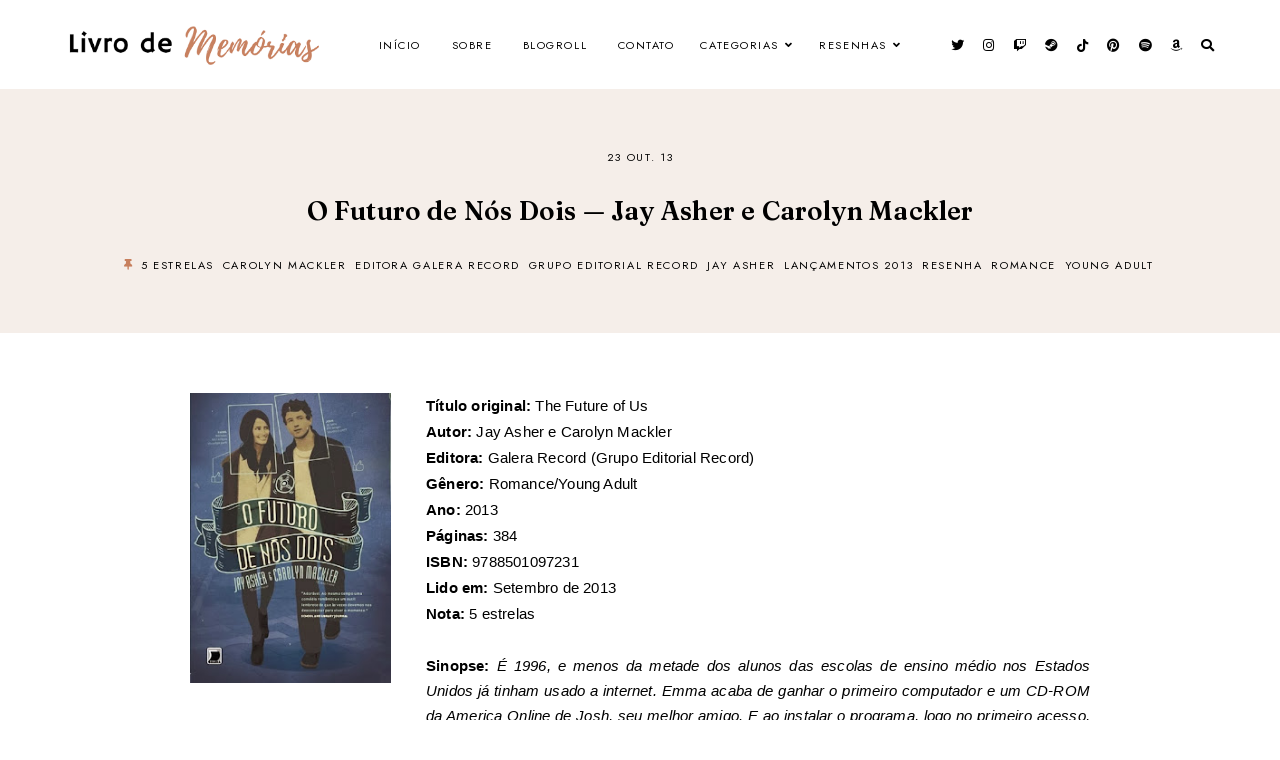

--- FILE ---
content_type: text/html; charset=UTF-8
request_url: https://www.livrodememorias.com.br/2013/10/lancamentos-outubro-de-2013.html
body_size: 41857
content:
<!DOCTYPE html>
<html class='v2' dir='ltr' lang='pt-BR' xmlns='http://www.w3.org/1999/xhtml' xmlns:b='http://www.google.com/2005/gml/b' xmlns:data='http://www.google.com/2005/gml/data' xmlns:expr='http://www.google.com/2005/gml/expr'>
<head>
<link href='https://www.blogger.com/static/v1/widgets/4128112664-css_bundle_v2.css' rel='stylesheet' type='text/css'/>
<link href='//ajax.googleapis.com' rel='dns-prefetch'/>
<link href='//fonts.googleapis.com' rel='dns-prefetch'/>
<link href='//cdnjs.cloudflare.com' rel='dns-prefetch'/>
<link href='//snapwidget.com' rel='dns-prefetch'/>
<!-- jQuery -->
<script src='https://ajax.googleapis.com/ajax/libs/jquery/1.12.2/jquery.min.js' type='text/javascript'></script>
<!-- Google Fonts -->
<link href='https://fonts.googleapis.com/css?family=Fraunces:100,100italic,600,600italic|Jost:400,400|Montserrat:400,400italic,500,500italic|Sorts+Mill+Goudy:400,400italic' rel='stylesheet' type='text/css'/>
<!-- Font Awesome (ver 5.15.3) -->
<link crossorigin='anonymous' href='https://cdnjs.cloudflare.com/ajax/libs/font-awesome/5.15.3/css/all.min.css' integrity='sha512-iBBXm8fW90+nuLcSKlbmrPcLa0OT92xO1BIsZ+ywDWZCvqsWgccV3gFoRBv0z+8dLJgyAHIhR35VZc2oM/gI1w==' rel='stylesheet'/>
<!-- FitVids -->
<script crossorigin='anonymous' integrity='sha512-/2sZKAsHDmHNoevKR/xsUKe+Bpf692q4tHNQs9VWWz0ujJ9JBM67iFYbIEdfDV9I2BaodgT5MIg/FTUmUv3oyQ==' src='https://cdnjs.cloudflare.com/ajax/libs/fitvids/1.2.0/jquery.fitvids.min.js'></script>
<!-- Swiper Slider (ver 6.5.8) -->
<script crossorigin='anonymous' integrity='sha512-sAHYBRXSgMOV2axInO6rUzuKKM5SkItFLlLHQ8YjRD+FBwowtATOs4njP9oim3/MzyAGrB52SLDjpAOLcOT9TA==' src='https://cdnjs.cloudflare.com/ajax/libs/Swiper/6.5.8/swiper-bundle.min.js'></script>
<link crossorigin='anonymous' href='https://cdnjs.cloudflare.com/ajax/libs/Swiper/6.5.8/swiper-bundle.min.css' integrity='sha512-eeBbzvdY28BPYqEsAv4GU/Mv48zr7l0cI6yhWyqhgRoNG3sr+Q2Fr6751bA04Cw8SGUawtVZlugHm5H1GOU/TQ==' rel='stylesheet'/>
<meta content='IE=EmulateIE7' http-equiv='X-UA-Compatible'/>
<meta content='width=device-width,initial-scale=1.0' name='viewport'/>
<meta content='text/html; charset=UTF-8' http-equiv='Content-Type'/>
<meta content='blogger' name='generator'/>
<link href='https://www.livrodememorias.com.br/favicon.ico' rel='icon' type='image/x-icon'/>
<link href='https://www.livrodememorias.com.br/2013/10/lancamentos-outubro-de-2013.html' rel='canonical'/>
<link rel="alternate" type="application/atom+xml" title="Livro de Memórias - Atom" href="https://www.livrodememorias.com.br/feeds/posts/default" />
<link rel="alternate" type="application/rss+xml" title="Livro de Memórias - RSS" href="https://www.livrodememorias.com.br/feeds/posts/default?alt=rss" />
<link rel="service.post" type="application/atom+xml" title="Livro de Memórias - Atom" href="https://www.blogger.com/feeds/5094907669448402444/posts/default" />

<link rel="alternate" type="application/atom+xml" title="Livro de Memórias - Atom" href="https://www.livrodememorias.com.br/feeds/2537365673542057660/comments/default" />
<!--Can't find substitution for tag [blog.ieCssRetrofitLinks]-->
<link href='https://blogger.googleusercontent.com/img/b/R29vZ2xl/AVvXsEjVt-sohjjDgujGkXkDgzKeCmswLXeNzwia8hyphenhyphenx84eiYP8B3Ag1L5EOGN-Kx95PoUON0cb1rulvC8aH5VL86wZnt_qkF3LRYX0zWlDbdagdL6YEhn2oTy8pq6tZl2dYwi6ce3GPjooSXNxZ/s320/Lan%C3%A7amentos.jpg' rel='image_src'/>
<meta content='https://www.livrodememorias.com.br/2013/10/lancamentos-outubro-de-2013.html' property='og:url'/>
<meta content='Lançamentos: Outubro de 2013' property='og:title'/>
<meta content='       Arqueiro        Benvirá       Casa da Palavra   (LeYa, Lua de Papel, Quinta Essência, Fantasy)              Companhia das Letras   (S...' property='og:description'/>
<meta content='https://blogger.googleusercontent.com/img/b/R29vZ2xl/AVvXsEjVt-sohjjDgujGkXkDgzKeCmswLXeNzwia8hyphenhyphenx84eiYP8B3Ag1L5EOGN-Kx95PoUON0cb1rulvC8aH5VL86wZnt_qkF3LRYX0zWlDbdagdL6YEhn2oTy8pq6tZl2dYwi6ce3GPjooSXNxZ/w1200-h630-p-k-no-nu/Lan%C3%A7amentos.jpg' property='og:image'/>
<title>Lançamentos: Outubro de 2013 &#8212; Livro de Memórias</title>
<!-- Twitter Cards -->
<!-- post pages -->
<meta content='summary_large_image' name='twitter:card'/>
<meta content='' name='twitter:description'/>
<meta content='Lançamentos: Outubro de 2013' name='twitter:title'/>
<meta content='https://blogger.googleusercontent.com/img/b/R29vZ2xl/AVvXsEjVt-sohjjDgujGkXkDgzKeCmswLXeNzwia8hyphenhyphenx84eiYP8B3Ag1L5EOGN-Kx95PoUON0cb1rulvC8aH5VL86wZnt_qkF3LRYX0zWlDbdagdL6YEhn2oTy8pq6tZl2dYwi6ce3GPjooSXNxZ/s320/Lan%C3%A7amentos.jpg' name='twitter:image'/>
<script type='module'>//<![CDATA[
(function (jQuery) {
"use strict";
jQuery(document).ready(function () {
const swiper = new Swiper( '.swiper-container', {
autoplay: true,
loop: true,
speed: 900,
slidesPerView: 1,
spaceBetween: 0,
effect: 'fade',
centeredSlides: true,
// Pagination.
pagination: {
  el: '.swiper-pagination',
  clickable: true,
},
// Arrows.
navigation: {
  nextEl: '.swiper-button-next',
  prevEl: '.swiper-button-prev',
},
});
});
})(jQuery);
//]]></script>
<script>//<![CDATA[
// Post Slider
// Written by XOmisse for xomisse.com
// Do NOT remove credits
function postslider(json){var numPosts=json.feed.openSearch$totalResults.$t;var indexPosts=new Array();document.write('<div class="swiper-wrap"><div class="swiper-outer">');if(showarrows==true){document.write('<div class="swiper-button-prev"><span class="left-arrow"></span></div><div class="swiper-button-next"><span class="right-arrow"></span></div>')}document.write('<ul class="swiper-container"><div class="swiper-wrapper">');for(var i=0;i<numPosts;++i){indexPosts[i]=i}if(random_posts==!0){indexPosts.sort(function(){return 0.5-Math.random()})}if(numposts>numPosts){numposts=numPosts}for(i=0;i<numposts;++i){var entry=json.feed.entry[indexPosts[i]];var posttitle=entry.title.$t;for(var k=0;k<entry.link.length;k++){if(entry.link[k].rel=='alternate'){posturl=entry.link[k].href;break}}if("content"in entry){var postcontent=entry.content.$t}s=postcontent;a=s.indexOf("<img");b=s.indexOf("src=\"",a);c=s.indexOf("\"",b+5);d=s.substr(b+5,c-b-5);if((a!=-1)&&(b!=-1)&&(c!=-1)&&(d!="")){var thumburl=d}else var thumburl='https://3.bp.blogspot.com/-542AOxuoSCw/VfiLKUxzniI/AAAAAAAACLc/QkQHLufdbAY/s1600/1.jpg';var o=entry.published.$t;var p=o.substring(0,4);var q=o.substring(5,7);var r=o.substring(8,10);var t=new Array();t[1]="Jan";t[2]="Feb";t[3]="Mar";t[4]="Apr";t[5]="May";t[6]="Jun";t[7]="Jul";t[8]="Aug";t[9]="Sep";t[10]="Oct";t[11]="Nov";t[12]="Dec";var z=buttontext;document.write('<li class="swiper-slide">');document.write('<div class="slider-inside">');document.write('<div class="slider-left"><div class="slider-image"><a href="'+posturl+'"><div class="slider-thumbnail" style="background:url('+thumburl+')"></div></a></div></div>');if(showpostcontent==true){document.write('<div class="slider-left"><div class="slider-content"><a href="'+posturl+'">');if(showpostdate==true){document.write('<div class="slider-date">'+r+' '+t[parseInt(q,10)]+' '+p+'</div>')}document.write('<div class="slider-title">'+posttitle+'</div>');var re=/<\S[^>]*>/g;postcontent=postcontent.replace(re,"");if(showpostsummary==!0){if(postcontent.length<numchars){document.write('<div class="slider-snippet">'+postcontent+'... </div>')}else{postcontent=postcontent.substring(0,numchars);var quoteEnd=postcontent.lastIndexOf(" ");postcontentl=postcontent.substring(0,quoteEnd);document.write('<div class="slider-snippet">'+postcontent+'... </div>')}}if(displaymore==true){document.write('<div class="slider-button"><span>'+z+'</span></div>')}document.write('</a></div></div>')}document.write('</div>');document.write('</a></li>')}document.write('</div></ul>');if(showdots==true){document.write('<div class="swiper-pagination"></div>')}document.write('</div></div>')}
//]]></script>
<style id='page-skin-1' type='text/css'><!--
/** ~
* Name:           Feijoa
* Version:        1.0
* Released:       20 August 2021
* Designer:       Eve &#8212; Studio Saroya
* URLs:           https://www.etsy.com/shop/studiosaroya
* ~ **/
/* Variable definitions
=======================
<Group description="Sizing" selector="body">
<Variable name="container.width" description="Container Width" type="length" default="0" min="0" max="1500px"/>
<Variable name="item.content.width" description="Post Width" type="length" default="0" min="0" max="1500px"/>
<Variable name="blog.width" description="Blog Width" type="length" default="0" min="0" max="1500px"/>
<Variable name="archive.width" description="Home, Archive, Label and Search Width" type="length" default="0" min="0" max="1500px"/>
<Variable name="home.grid.width" description="Home (Grid) Width" type="length" default="0" min="0" max="1500px"/>
<Variable name="footer.widgets.width" description="Footer Widgets (Grid) Width" type="length" default="0" min="0" max="1500px"/>
</Group>
<Group description="Page Text" selector="body">
<Variable name="body.font" description="Font" type="font" default="normal normal 15px Jost, sans-serif"/>
<Variable name="body.text.color" description="Text Color" type="color" default="#000000"/>
</Group>
<Group description="Headings" selector="h1,h2,h3,h4,h5,h6">
<Variable name="h1.h2.font" description="H1 + H2 Font" type="font" default="normal normal 36px Fraunces, serif"/>
<Variable name="h1.font.size" description="H1 Font Size" type="length" default="0" min="0" max="60px"/>
<Variable name="h2.font.size" description="H2 Font Size" type="length" default="0" min="0" max="60px"/>
<Variable name="h3.h4.font" description="H3 + H4 Font" type="font" default="bold normal 30px Fraunces, serif"/>
<Variable name="h3.font.size" description="H3 Font Size" type="length" default="0" min="0" max="60px"/>
<Variable name="h4.font.size" description="H4 Font Size" type="length" default="0" min="0" max="60px"/>
<Variable name="h5.h6.font" description="H5 + H6 Font" type="font" default="normal normal 16px Jost, sans-serif"/>
<Variable name="h5.font.size" description="H5 Font Size" type="length" default="0" min="0" max="60px"/>
<Variable name="h6.font.size" description="H6 Font Size" type="length" default="0" min="0" max="60px"/>
</Group>
<Group description="Backgrounds" selector="body">
<Variable name="body.background" description="Site Background" type="color" default="#ffffff"/>
<Variable name="header.background.color" description="Header Background" type="color" default="transparent"/>
<Variable name="content.background.color" description="Content Background" type="color" default="transparent"/>
<Variable name="content.background.padding" description="Content Padding (Top + Bottom)" type="length" default="0" min="0" max="100px"/>
<Variable name="post.background.color" description="Post Background" type="color" default="transparent"/>
<Variable name="post.background.padding" description="Post Padding (Top + Bottom)" type="length" default="0" min="0" max="100px"/>
</Group>
<Group description="Links" selector=".main-outer">
<Variable name="link.color" description="Link Color" type="color" default="#C77F5E"/>
<Variable name="link.hover.color" description="Hover Color" type="color" default="#000000"/>
<Variable name="post.link.color" description="Post Link Color" type="color" default="#C77F5E"/>
<Variable name="post.link.color.hover" description="Post Link Color (Hover)" type="color" default="#D0AF99"/>
<Variable name="post.link.border" description="Post Link Border" type="color" default="#C77F5E"/>
<Variable name="post.link.border.hover" description="Post Link Border (Hover)" type="color" default="#D0AF99"/>
</Group>
<Group description="Blog Title" selector=".header-widget h1">
<Variable name="header.image.size" description="Header Image Size" type="length" default="0" min="0" max="1500px"/>
<Variable name="header.font" description="Font" type="font" default="normal bold 40px Fraunces"/>
<Variable name="header.font.size" description="Font Size (Mobile)" type="length" default="0" min="0" max="100px"/>
<Variable name="header.text.color" description="Title Color" type="color" default="#000000" />
</Group>
<Group description="Blog Description" selector=".header-widget p">
<Variable name="description.font" description="Font" type="font" default="normal normal 11px Jost, sans-serif"/>
<Variable name="description.text.color" description="Description Color" type="color" default="#000000"/>
</Group>
<Group description="Menu" selector=".site-nav">
<Variable name="nav.width" description="Navigation Width" type="length" default="0" min="0" max="1500px"/>
<Variable name="nav.font" description="Font" type="font" default="normal normal 11px Jost, sans-serif"/>
<Variable name="nav.bg" description="Background Color" type="color" default="#ffffff"/>
<Variable name="nav.border" description="Border Color" type="color" default="transparent"/>
<Variable name="nav.color" description="Link Color" type="color" default="#000000"/>
<Variable name="nav.color.hover" description="Link Color (Hover)" type="color" default="#000000"/>
<Variable name="nav.dropdown.bg" description="Dropdown Background Color" type="color" default="#ffffff"/>
<Variable name="nav.dropdown.color" description="Dropdown Link Color" type="color" default="#000000"/>
<Variable name="nav.dropdown.color.hover" description="Dropdown Link Color (Hover)" type="color" default="#000000"/>
</Group>
<Group description="Mobile Menu" selector=".site-nav">
<Variable name="mobile.navbar.bg" description="Mobile Menu Bar Background" type="color" default="#ffffff"/>
<Variable name="mobile.navbar.border" description="Mobile Menu Bar Border" type="color" default="#f5eee9"/>
<Variable name="menu.toggle.color" description="Menu Icon Color" type="color" default="#000000"/>
<Variable name="mobile.socials.color" description="Mobile Menu Bar Social Icons Color" type="color" default="#000000"/>
<Variable name="mobile.socials.color.hover" description="Mobile Menu Bar Social Icons Color (Hover)" type="color" default="#c77f5d"/>
<Variable name="mobile.nav.bg" description="Menu Background Color" type="color" default="#f5eee9"/>
<Variable name="mobile.nav.color" description="Menu Links Color" type="color" default="#000000"/>
<Variable name="mobile.nav.color.hover" description="Menu Links Color (Hover)" type="color" default="#000000"/>
</Group>
<Group description="Social Icons (Menu)" selector=".site-nav .social-icons">
<Variable name="nav.social.icons.size" description="Social Icons Size" type="length" default="0" min="0" max="30px"/>
<Variable name="nav.social.icons.color" description="Social Icons Color" type="color" default="#000000"/>
<Variable name="nav.social.icons.color.hover" description="Social Icons Color (Hover)" type="color" default="#c77f5d"/>
</Group>
<Group description="Search Form (Menu)" selector=".nav-search">
<Variable name="search.form.overlay.background" description="Search Box Background Color" type="color" default="#F5EEEA"/>
<Variable name="nav.search.close.color" description="Close Icon Color" type="color" default="#c77f5d"/>
<Variable name="nav.search.input.font" description="Search Input Font" type="font" default="bold normal 22px Fraunces, sans-serif"/>
<Variable name="nav.search.input.color" description="Search Input Color" type="color" default="#000000"/>
<Variable name="nav.search.form.border" description="Search Form Border" type="color" default="#dfc9bc"/>
<Variable name="nav.search.submit.color" description="Search Submit Color" type="color" default="#c49a82"/>
<Variable name="nav.search.submit.color.hover" description="Search Submit Color (Hover)" type="color" default="#c77f5d"/>
</Group>
<Group description="Post Title" selector=".post-title,.archive-title,.comments h4">
<Variable name="post.header.bg" description="Post Header Background" type="color" default="#f5eee9"/>
<Variable name="post.title.font" description="Post Title Font" type="font" default="bold normal 26px Fraunces, serif"/>
<Variable name="post.title.color" description="Post Title Color" type="color" default="#000000"/>
<Variable name="post.title.link" description="Post Title Link Color" type="color" default="#000000"/>
<Variable name="post.title.link.hover" description="Post Title Link Color (Hover)" type="color" default="#d0af97"/>
</Group>
<Group description="Post Title (Grid)" selector=".grid-view .post-title">
<Variable name="grid.post.title.font.size" description="Post Title Font Size" type="length" default="0" min="0" max="30px"/>
<Variable name="grid.post.title.link" description="Post Title Link Color" type="color" default="#000000"/>
<Variable name="grid.post.title.link.hover" description="Post Title Link Color (Hover)" type="color" default="#d0af97"/>
</Group>
<Group description="Post Meta and Footer" selector=".post-meta,.post-footer">
<Variable name="post.location.color" description="Post Location Icon Color" type="color" default="#c77f5d"/>
<Variable name="post.meta.font" description="Post Meta Font" type="font" default="normal normal 11px Jost, serif"/>
<Variable name="post.footer.font" description="Post Footer Font" type="font" default="normal normal 12px Jost, serif"/>
<Variable name="post.meta.color" description="Meta and Footer Color" type="color" default="#000000"/>
<Variable name="post.meta.link" description="Meta and Footer Link" type="color" default="#000000"/>
<Variable name="post.meta.link.hover" description="Meta and Footer Link (Hover)" type="color" default="#c77f5d"/>
<Variable name="post.share.text.color" description="Post Share Text Color" type="color" default="#c77f5d"/>
<Variable name="post.share.icon.size" description="Post Share Icon Size" type="length" default="0" min="0" max="25px"/>
<Variable name="post.share.icon.color" description="Post Share Icon Color" type="color" default="#c77f5d"/>
<Variable name="post.share.icon.color.hover" description="Post Share Icon Color (Hover)" type="color" default="#D0AF99"/>
<Variable name="post.share.icon.border" description="Post Share Icon Border" type="color" default="#c77f5d"/>
<Variable name="post.share.icon.border.hover" description="Post Share Icon Border (Hover)" type="color" default="#D0AF99"/>
</Group>
<Group description="Blog" selector=".blog-post">
<Variable name="post.content.bg" description="Post Content Background" type="color" default="#f5eee9"/>
<Variable name="jump.link.font" description="Button Font" type="font" default="normal normal 11px Jost, sans-serif"/>
<Variable name="jump.link.color" description="Button Link Color" type="color" default="#c77f5d"/>
<Variable name="jump.link.color.hover" description="Button Link Color (Hover)" type="color" default="#000000"/>
</Group>
<Group description="Blockquote, Lists" selector="blockquote">
<Variable name="blockquote.font" description="Blockquote Font" type="font" default="bold normal 18px Fraunces, serif"/>
<Variable name="blockquote.color" description="Blockquote Text Color" type="color" default="#000000"/>
<Variable name="blockquote.quote.color" description="Blockquote Quote Color" type="color" default="#C77F5E"/>
<Variable name="blockquote.border" description="Blockquote Border" type="color" default="#C77F5E"/>
<Variable name="list.number.color" description="Numbered List: Number Color" type="color" default="#C77F5E"/>
<Variable name="list.bullet.color" description="Bulleted List: Bullet Color" type="color" default="#C77F5E"/>
</Group>
<Group description="Blog Pager" selector="#blog-pager">
<Variable name="blog.pager.font" description="Blog Pager Font" type="font" default="normal normal 11px Jost, sans-serif"/>
<Variable name="blog.pager.color" description="Blog Pager Color" type="color" default="#c77f5d"/>
<Variable name="blog.pager.color.hover" description="Blog Pager Color (Hover)" type="color" default="#d0af97"/>
<Variable name="blog.pager.border" description="Blog Pager Border Color" type="color" default="#c77f5d"/>
<Variable name="blog.pager.border.hover" description="Blog Pager Border (Hover)" type="color" default="#d0af97"/>
</Group>
<Group description="Related Posts" selector=".related-posts">
<Variable name="related.posts.width" description="Related Posts Width" type="length" default="0" min="0" max="1500px"/>
<Variable name="related.posts.bg" description="Related Posts Background" type="color" default="#f5eee9"/>
<Variable name="related.post.img.border" description="Related Post Image Border" type="color" default="#c77f5d"/>
<Variable name="related.posts.heading.color" description="Related Posts Heading Color" type="color" default="#c77f5d"/>
<Variable name="related.post.title.font" description="Related Post Titles Font" type="font" default="normal normal 12px Jost, sans-serif"/>
<Variable name="related.post.title.color" description="Related Post Titles Color" type="color" default="#000000"/>
<Variable name="related.post.title.bg" description="Related Post Titles Background (Hover)" type="color" default="#ffffff"/>
</Group>
<Group description="Comments" selector=".comments">
<Variable name="comment.author.font" description="Comment Author Name Font" type="font" default="bold normal 18px Fraunces, serif"/>
<Variable name="comment.author.color" description="Comment Author Name Color" type="color" default="#000000"/>
<Variable name="comment.meta.font" description="Comment Meta Font" type="font" default="normal normal 11px Jost, sans-serif"/>
<Variable name="comment.meta.color" description="Comment Meta Color" type="color" default="#000000"/>
<Variable name="comment.meta.color.hover" description="Comment Meta Color (Hover)" type="color" default="#c77f5d"/>
</Group>
<Group description="Post Pagination" selector=".post-pagination">
<Variable name="post.pagination.font" description="Post Pagination Font" type="font" default="normal normal 13px Jost, sans-serif"/>
<Variable name="post.pagination.color" description="Post Pagination Color" type="color" default="#000000"/>
<Variable name="post.pagination.color.hover" description="Post Pagination Color (Hover)" type="color" default="#c77f5d"/>
<Variable name="post.pagination.arrow.color" description="Post Pagination Arrows Color" type="color" default="#c77f5d"/>
</Group>
<Group description="Widget Titles" selector="h3.title">
<Variable name="widget.title.font" description="Widget Titles Font" type="font" default="bold normal 26px Fraunces, sans-serif"/>
<Variable name="widget.title.color" description="Widget Titles Color" type="color" default="#000000"/>
</Group>
<Group description="Profile (Home)" selector=".profile-wrapper">
<Variable name="profile.width" description="Profile Width" type="length" default="0" min="0" max="1290px"/>
<Variable name="profile.color" description="Profile Text Color" type="color" default="#000000"/>
<Variable name="profile.bg" description="Profile Background" type="color" default="#f5eee9"/>
<Variable name="profile.img.border" description="Profile Image 2 Border" type="color" default="#f5eee9"/>
<Variable name="profile.button.font" description="Profile Button Font" type="font" default="normal normal 11px Jost, sans-serif"/>
<Variable name="profile.button.color" description="Profile Button Color" type="color" default="#c77f5d"/>
<Variable name="profile.button.color.hover" description="Profile Button Color (Hover)" type="color" default="#d0af97"/>
<Variable name="profile.button.border" description="Profile Button Border" type="color" default="#c77f5d"/>
<Variable name="profile.button.border.hover" description="Profile Button Border (Hover)" type="color" default="#d0af97"/>
</Group>
<Group description="Social Icons" selector=".social-icons">
<Variable name="social.icons.size" description="Social Icons Size" type="length" default="0" min="0" max="25px"/>
<Variable name="social.icons.color" description="Social Icons Color" type="color" default="#000000"/>
<Variable name="social.icons.color.hover" description="Social Icons Color (Hover)" type="color" default="#c77f5d"/>
</Group>
<Group description="Search Form" selector=".search">
<Variable name="search.input.font" description="Search Input Font" type="font" default="normal normal 11px Jost, sans-serif"/>
<Variable name="search.input.color" description="Search Input Color" type="color" default="#000000"/>
<Variable name="search.form.border" description="Search Form Border" type="color" default="#dfc9bc"/>
<Variable name="search.submit.color" description="Search Submit Color" type="color" default="#c49a82"/>
<Variable name="search.submit.color.hover" description="Search Submit Color (Hover)" type="color" default="#c77f5d"/>
</Group>
<Group description="Popular Posts" selector=".popular-posts">
<Variable name="popular.posts.width" description="Popular Posts Width" type="length" default="0" min="0" max="1500px"/>
<Variable name="popular.post.img.border" description="Popular Post Image Border" type="color" default="#f5eee9"/>
<Variable name="popular.post.title.font" description="Popular Post Title Font" type="font" default="normal normal 12px Jost, sans-serif"/>
<Variable name="popular.post.title.color" description="Popular Post Title Color" type="color" default="#000000"/>
<Variable name="popular.post.title.bg" description="Popular Post Title Background" type="color" default="#ffffff"/>
</Group>
<Group description="Contact Form" selector=".contact-form">
<Variable name="contact.form.font" description="Contact Form Font" type="font" default="normal normal 12px Jost, sans-serif"/>
<Variable name="contact.input.color" description="Contact Input Color" type="color" default="#000000"/>
<Variable name="contact.input.border" description="Contact Input Border" type="color" default="#C77F5E"/>
<Variable name="contact.submit.color" description="Contact Button Color" type="color" default="#000000"/>
<Variable name="contact.submit.color.hover" description="Contact Button Color (Hover)" type="color" default="#C77F5E"/>
<Variable name="contact.submit.border" description="Contact Button Border" type="color" default="#C77F5E"/>
<Variable name="contact.submit.border.hover" description="Contact Button Border (Hover)" type="color" default="#C77F5E"/>
</Group>
<Group description="Labels" selector=".Label ul">
<Variable name="labels.font" description="Labels Font" type="font" default="normal normal 11px Jost, sans-serif"/>
<Variable name="labels.color" description="Labels Link Color" type="color" default="#000000"/>
<Variable name="labels.color.hover" description="Labels Link Color (Hover)" type="color" default="#C77F5E"/>
<Variable name="labels.border" description="Labels Border" type="color" default="#f5eee9"/>
</Group>
<Group description="Archives" selector=".BlogArchive ul">
<Variable name="archives.font" description="Archives Font" type="font" default="normal normal 11px Jost, sans-serif"/>
<Variable name="archives.color" description="Archives Link Color" type="color" default="#000000"/>
<Variable name="archives.color.hover" description="Archives Link Color (Hover)" type="color" default="#C77F5E"/>
<Variable name="archives.count.color" description="Archives Post Count Color" type="color" default="#f5eee9"/>
<Variable name="archives.border" description="Archives Border" type="color" default="#f5eee9"/>
</Group>
<Group description="Newsletter (Home, Footer)" selector="#newsletter-wrapper">
<Variable name="newsletter.width" description="Newsletter Width" type="length" default="0" min="0" max="1290px"/>
<Variable name="newsletter.color" description="Newsletter Text Color" type="color" default="#000000"/>
<Variable name="newsletter.background" description="Newsletter Background" type="color" default="transparent"/>
<Variable name="newsletter.padding" description="Newsletter Padding" type="length" default="0" min="0" max="120px"/>
<Variable name="newsletter.input.font" description="Newsletter Input Font" type="font" default="normal normal 11px Jost, sans-serif"/>
<Variable name="newsletter.input.color" description="Newsletter Input Color" type="color" default="#000000"/>
<Variable name="newsletter.input.border" description="Newsletter Border Color" type="color" default="#e5d3c6"/>
<Variable name="newsletter.button.font" description="Newsletter Button Font" type="font" default="normal normal 11px Jost, sans-serif"/>
<Variable name="newsletter.button.color" description="Newsletter Button Color" type="color" default="#000000"/>
<Variable name="newsletter.button.color.hover" description="Newsletter Button Color (Hover)" type="color" default="#d0af97"/>
<Variable name="newsletter.button.bg" description="Newsletter Button Background" type="color" default="#e5d3c6"/>
<Variable name="newsletter.button.bg.hover" description="Newsletter Button Background (Hover)" type="color" default="#e5d3c6"/>
</Group>
<Group description="Newsletter (Footer Grid)" selector="#newsletter-wrapper">
<Variable name="tiny.newsletter.font" description="Newsletter Input Font" type="font" default="normal normal 11px Jost, sans-serif"/>
<Variable name="tiny.newsletter.input.color" description="Newsletter Input Color" type="color" default="#000000"/>
<Variable name="tiny.newsletter.input.border" description="Newsletter Border Color" type="color" default="#e5d3c6"/>
<Variable name="tiny.newsletter.button.color" description="Newsletter Button Color" type="color" default="#000000"/>
<Variable name="tiny.newsletter.button.color.hover" description="Newsletter Button Color (Hover)" type="color" default="#d0af97"/>
<Variable name="tiny.newsletter.button.bg" description="Newsletter Button Background" type="color" default="#e5d3c6"/>
<Variable name="tiny.newsletter.button.bg.hover" description="Newsletter Background Color (Hover)" type="color" default="#e5d3c6"/>
</Group>
<Group description="Slider" selector=".slider-container">
<Variable name="slider.width" description="Slider Width" type="length" default="0" min="0" max="1500px"/>
<Variable name="slider.bg" description="Slider Background" type="color" default="#f5eee9"/>
<Variable name="slider.img.border" description="Slider Image Border Color" type="color" default="#ffffff"/>
<Variable name="slider.title.font" description="Slider Title Font" type="font" default="bold normal 32px Fraunces, serif"/>
<Variable name="slider.title.color" description="Slider Title Color" type="color" default="#c77f5d"/>
<Variable name="slider.title.color.hover" description="Slider Title Color (Hover)" type="color" default="#d0af97"/>
<Variable name="slider.date.font" description="Slider Date Font" type="font" default="normal normal 11px Jost, sans-serif"/>
<Variable name="slider.date.color" description="Slider Date Color" type="color" default="#c77f5d"/>
<Variable name="slider.snippet.font.size" description="Slider Snippet Font Size" type="length" default="0" min="0" max="30px"/>
<Variable name="slider.snippet.color" description="Slider Snippet Color" type="color" default="#000000"/>
<Variable name="slider.button.font" description="Slider Button Font" type="font" default="normal normal 11px Jost, sans-serif"/>
<Variable name="slider.button.color" description="Slider Button Link Color" type="color" default="#c77f5d"/>
<Variable name="slider.button.color.hover" description="Slider Button Link Color (Hover)" type="color" default="#c77f5d"/>
<Variable name="slider.arrows.color" description="Slider Arrows Color" type="color" default="#d0af97"/>
<Variable name="slider.dots.color" description="Slider Dots Color" type="color" default="#d0af97"/>
</Group>
<Group description="YouTube" selector=".youtube-wrapper">
<Variable name="youtube.width" description="YouTube Width" type="length" default="0" min="0" max="1290px"/>
<Variable name="youtube.color" description="YouTube Text Color" type="color" default="#000000"/>
<Variable name="youtube.background" description="YouTube Background Color" type="color" default="#f5eee9"/>
<Variable name="youtube.padding" description="YouTube Padding" type="length" default="0" min="0" max="120px"/>
<Variable name="youtube.icon.color" description="YouTube Icon Color" type="color" default="#c77f5d"/>
<Variable name="youtube.overlay" description="YouTube Background Color (Hover)" type="color" default="#ffffff"/>
</Group>
<Group description="Instagram" selector=".instagram-outer">
<Variable name="instagram.width" description="Instagram Width" type="length" default="0" min="0" max="1500px"/>
<Variable name="instagram.bg" description="Instagram Background" type="color" default="#f5eee9"/>
</Group>
<Group description="Pinterest" selector=".pinterest">
<Variable name="pinterest.icon.color" description="Pinterest Icon Color" type="color" default="#c77f5d"/>
<Variable name="pinterest.overlay" description="Pinterest Background Color (Hover)" type="color" default="#ffffff"/>
</Group>
<Group description="Site Footer" selector=".site-footer">
<Variable name="site.footer.width" description="Site Footer Width" type="length" default="0" min="0" max="1500px"/>
<Variable name="site.footer.font" description="Site Footer Font" type="font" default="normal normal 11px Jost, sans-serif"/>
<Variable name="site.footer.bg" description="Site Footer Background Color" type="color" default="#ffffff"/>
<Variable name="site.footer.color" description="Site Footer Color" type="color" default="#000000"/>
<Variable name="site.footer.link" description="Site Footer Links" type="color" default="#000000"/>
<Variable name="site.footer.link.hover" description="Site Footer Links (Hover)" type="color" default="#C77F5E"/>
<Variable name="site.footer.border" description="Site Footer Link Border (Hover)" type="color" default="#C77F5E"/>
</Group>
<Group description="Instagram Page" selector=".instagram-menu">
<Variable name="instagram.menu.font" description="Instagram Menu Font" type="font" default="normal normal 12px Jost, sans-serif"/>
<Variable name="instagram.menu.color" description="Instagram Menu Color" type="color" default="#ffffff"/>
<Variable name="instagram.menu.color.hover" description="Instagram Menu Color (Hover)" type="color" default="#ffffff"/>
<Variable name="instagram.menu.bg" description="Instagram Menu Background Color" type="color" default="#C77F5E"/>
<Variable name="instagram.menu.bg.hover" description="Instagram Menu Background Color (Hover)" type="color" default="#C77F5E"/>
<Variable name="instagram.social.icons.size" description="Instagram Social Icons Size" type="length" default="0" min="0" max="50px"/>
<Variable name="instagram.social.icons.color" description="Instagram Social Icons Color" type="color" default="#000000"/>
<Variable name="instagram.social.icons.color.hover" description="Instagram Social Icons Color (Hover)" type="color" default="#C77F5E"/>
</Group>
<Group description="Selection and Scrollbar" selector="body">
<Variable name="selection.color" description="Selection Color" type="color" default="#c77f5d"/>
<Variable name="selection.background" description="Selection Background Color" type="color" default="transparent"/>
<Variable name="scrollbar.background" description="Scrollbar Background Color" type="color" default="#ffffff"/>
<Variable name="scrollbar.thumb.color" description="Scrollbar Thumb Color" type="color" default="#f5eee9"/>
</Group>
<Group description="Progress Bar" selector="body">
<Variable name="progress.bar.height" description="Progress Bar Size" type="length" default="0" min="0" max="30px"/>
<Variable name="progress.bar.color" description="Progress Bar Color" type="color" default="#C77F5E"/>
</Group>
<Group description="Back To Top Arrow" selector=".back-to-top">
<Variable name="back.to.top.size" description="Arrow Size" type="length" default="0" min="0" max="30px"/>
<Variable name="back.to.top.color" description="Arrow Color" type="color" default="#C77F5E"/>
<Variable name="back.to.top.color.hover" description="Arrow Color (Hover)" type="color" default="#D0AF99"/>
<Variable name="back.to.top.border" description="Arrow Border" type="color" default="#C77F5E"/>
<Variable name="back.to.top.border.hover" description="Arrow Border (Hover)" type="color" default="#D0AF99"/>
</Group>
<Variable name="startSide" description="Side where text starts in blog language" type="automatic" default="left"/>
<Variable name="endSide" description="Side where text ends in blog language" type="automatic" default="right"/>
*/
/** ~
* ~ NORMALIZE
* ~ **/
/*! normalize.css v3.0.1 | MIT License | git.io/normalize */
html{font-family:sans-serif;-ms-text-size-adjust:100%;-webkit-text-size-adjust:100%}body{margin:0}article,aside,details,figcaption,figure,footer,header,hgroup,main,nav,section,summary{display:block}audio,canvas,progress,video{display:inline-block;vertical-align:baseline}audio:not([controls]){display:none;height:0}[hidden],template{display:none}a{background:transparent}a:active,a:hover{outline:0}abbr[title]{border-bottom:1px dotted}b,strong{font-weight:bold}dfn{font-style:italic}h1{font-size:2em;margin:.67em 0}mark{background:#ff0;color:#000}small{font-size:80%}sub,sup{font-size:75%;line-height:0;position:relative;vertical-align:baseline}sup{top:-0.5em}sub{bottom:-0.25em}img{border:0}svg:not(:root){overflow:hidden}figure{margin:1em 40px}hr{-moz-box-sizing:content-box;box-sizing:content-box;height:0}pre{overflow:auto}code,kbd,pre,samp{font-family:monospace,monospace;font-size:1em}button,input,optgroup,select,textarea{color:inherit;font:inherit;margin:0}button{overflow:visible}button,select{text-transform:none}button,html input[type="button"],input[type="reset"],input[type="submit"]{-webkit-appearance:button;cursor:pointer}button[disabled],html input[disabled]{cursor:default}button::-moz-focus-inner,input::-moz-focus-inner{border:0;padding:0}input{line-height:normal}input[type="checkbox"],input[type="radio"]{box-sizing:border-box;padding:0}input[type="number"]::-webkit-inner-spin-button,input[type="number"]::-webkit-outer-spin-button{height:auto}input[type="search"]{-webkit-appearance:textfield;-moz-box-sizing:content-box;-webkit-box-sizing:content-box;box-sizing:content-box}input[type="search"]::-webkit-search-cancel-button,input[type="search"]::-webkit-search-decoration{-webkit-appearance:none}fieldset{border:1px solid #c0c0c0;margin:0 2px;padding:.35em .625em .75em}legend{border:0;padding:0}textarea{overflow:auto}optgroup{font-weight:bold}table{border-collapse:collapse;border-spacing:0}td,th{padding:0}.section{margin:0;}
/** ~
* ~ GENERAL
* ~ **/
.site-wrapper {
word-wrap: break-word;
}
body {
font: normal normal 15px Jost, sans-serif;
color: #000000;
background-color: #ffffff;
letter-spacing: 0.2px;
margin: 0;
overflow-x: hidden;
-moz-osx-font-smoothing: grayscale;
-webkit-font-smoothing: antialiased;
}
a:link, a:visited, h3.title a:focus, h3.title a:hover {
color: #C77F5E;
text-decoration: none;
}
a:focus, a:hover, h3.title a, h3.title a:visited {
color: #000000;
text-decoration: none;
}
.post-body a, .post-body a:visited {
color: #C77F5E;
border-bottom: 1px solid #C77F5E;
padding: 0 0 2px;
}
.post-body a:focus, .post-body a:hover {
color: #D0AF99;
border-bottom: 1px solid #D0AF99;
padding: 0 0 2px;
}
a.post-image-link {
border: none !important;
padding: 0 !important;
}
blockquote {
font: bold normal 18px Fraunces, serif;
color: #000000;
border: 1px solid #C77F5E;
width: 100%;
margin: 30px auto !important;
padding: 30px !important;
position: relative;
}
blockquote::before {
content: '\f10d';
font-family: 'Font Awesome 5 Free' !important;
font-weight: 900;
position: absolute;
top: -13px;
font-size: 26px;
color: #C77F5E;
background-color: #ffffff;
padding: 0 15px;
left: 50%;
-webkit-transform: translate(-50%, 0);
-ms-transform: translate(-50%, 0);
transform: translate(-50%, 0);
}
.post-body {
text-align: justify;
}
.post-body ol {
list-style: none;
counter-reset: my-awesome-counter;
padding: 0 0 24px 24px;
margin: 0 !important;
text-align: left;
}
.post-body ol > li {
counter-increment: my-awesome-counter;
}
.post-body ol > li::before {
content: counter(my-awesome-counter);
color: #C77F5E;
font: 600 normal 14px Jost, sans-serif;
margin-right: 10px;
}
.post-body ul {
list-style: none;
line-height: 1.7 !important;
padding: 0 0 24px 24px !important;
margin: 0 !important;
text-align: left;
}
.post-body ul li::before {
content: '';
width: 7.5px;
height: 7.5px;
display: inline-block;
background-color: transparent;
border: 1.5px solid #C77F5E;
border-radius: 50%;
margin-right: 10px;
vertical-align: middle;
top: -1px;
position: relative;
}
::-moz-selection {
color: #c77f5d;
background: transparent;
}
::selection {
color: #c77f5d;
background: transparent;
}
::-webkit-scrollbar {
width: 13px;
}
::-webkit-scrollbar-track {
background: #ffffff;
}
::-webkit-scrollbar-thumb, ::-webkit-scrollbar-thumb:hover, ::-webkit-scrollbar-thumb:window-inactive {
background: #f5eee9;
}
*, *:after, *:before {
-webkit-box-sizing: border-box;
-moz-box-sizing: border-box;
box-sizing: border-box;
}
a, img, button, input[type="submit"], .youtube-video a::before, .pinterest-item a::before, .pinterest-item a::after, .popular-post-content::after, .popular-post-title, .related-post a::after, .related-post-title {
-webkit-transition: all 0.4s ease;
-moz-transition: all 0.4s ease;
-ms-transition: all 0.4s ease;
-o-transition: all 0.4s ease;
transition: all 0.4s ease;
}
p, .post-body img {
margin: 0 0 1.4em;
}
img {
max-width: 100%;
height: auto;
vertical-align: top;
}
.post-body a {
padding: 0 !important;
}
.separator, .separator > a {
margin: 0 !important;
}
.post-body a[style*="float: left"] img {
padding: 0 20px 0 0 !important;
}
.post-body a[style*="float: right"] img {
padding: 0 0 0 20px !important;
}
strong, b {
font-weight: bold;
}
em, i {
font-style: italic;
}
:focus {
outline: 0;
}
.progress-container {
width: 100%;
height: 4px;
top: 0;
left: 0;
position: fixed;
z-index: 99;
}
.progress-bar {
height: 4px;
width: 0;
background-color: #C77F5E;
}
/** ~
* ~ HEADINGS
* ~ **/
h1, h2, h3, h4, h5, h6 {
margin: 0 0 1.2rem;
}
h1, h2 {
font: normal normal 36px Fraunces, serif;
}
h1 {
font-size: 36px;
}
h2 {
font-size: 32px;
}
h3, h4 {
font: bold normal 30px Fraunces, serif;
}
h3 {
font-size: 28px;
}
h4 {
font-size: 24px;
}
h5, h6 {
font: normal normal 16px Jost, sans-serif;
text-transform: uppercase;
letter-spacing: .15em;
}
h5 {
font-size: 16px;
}
h6 {
font-size: 13px;
}
/** ~
* ~ SITE HEADER
* ~ **/
.site-header {
padding: 0;
text-align: center;
background-color: transparent;
}
.site-header img {
max-width: 500px;
width: 90%;
}
.header-widget h1 {
font: normal bold 40px Fraunces;
text-transform: none;
letter-spacing: 0;
line-height: 1;
margin: 0 !important;
}
.header-widget h1, .header-widget h1 a, .header-widget h1 a:visited, .header-widget h1 a:focus, .header-widget h1 a:hover {
color: #000000;
}
.header-widget p {
font: normal normal 11px Jost, sans-serif;
color: #000000;
text-transform: uppercase;
letter-spacing: .2em;
line-height: 1;
margin: 10px 0 0;
}
@media screen and (max-width: 970px) {
.header-widget h1 {
font-size: 40px;
}
}
/** ~
* ~ SITE NAVIGATION
* ~ **/
.site-nav.no-items, .nav-social-icons.no-items, #site-navigation h3.title {
display: none !important;
}
#site-navigation {
font: normal normal 11px Jost, sans-serif;
background-color: #ffffff;
border-bottom: 1px solid transparent;
text-transform: uppercase;
letter-spacing: .14em;
width: 100%;
z-index: 20;
margin: 0;
}
#site-navigation-inner {
max-width: 1280px;
width: 90%;
margin: 0 auto;
}
.site-nav a, .site-nav a:visited {
color: #000000;
}
.site-nav a:focus, .site-nav a:hover {
color: #000000;
}
.site-nav .widget {
line-height: 1.2;
}
.site-nav ul {
padding: 0;
list-style: none;
}
.menu-container li {
display: inline-block;
position: relative;
margin: 0;
padding: 0;
}
.menu-container li > a {
display: block;
padding: 22px 13px;
font-weight: inherit !important;
}
.site-nav .social-icons {
font-size: 12px;
}
.site-nav .social-icons a, .site-nav .social-icons a:visited {
color: #000000;
}
.site-nav .social-icons a:focus, .site-nav .social-icons a:hover {
color: #c77f5d;
}
.menu-container li ul {
display: none;
z-index: 7;
padding: 1em 0;
}
.menu-container li ul li ul {
display: none;
top: -1px;
z-index: 7;
padding: 1em 0;
}
.menu-container li.child-item {
display: block;
margin: 0;
line-height: normal;
}
.menu-container li.child-item a {
display: block;
padding: .7em 2em;
}
/* Dropdown colors */
.menu-container .level-two, .menu-container .level-three {
background-color: #ffffff;
}
.menu-container .level-two a, .menu-container .level-two a:visited, .menu-container .level-three a, .menu-container .level-three a:visited {
color: #000000;
}
.menu-container .level-two a:focus, .menu-container .level-two a:hover, .menu-container .level-three a:focus, .menu-container .level-three a:hover {
color: #000000;
}
@media screen and (min-width: 971px) {
.menu-toggle, .site-nav .fa-angle-down {
display: none !important;
}
#site-navigation {
visibility: hidden;
top: 0;
left: 0;
position: -webkit-sticky;
position: sticky;
padding: 17px 0 14px;
}
#site-navigation-inner {
display: flex;
display: -webkit-flex;
flex-wrap: wrap;
align-items: center;
justify-content: space-between;
text-align: center;
}
.site-header {
order: 1;
width: 25%;
text-align: left;
}
.site-nav {
order: 2;
width: 50%;
display: block !important;
max-height: 60px;
}
.nav-social-icons {
order: 3;
width: 25%;
display: block !important;
}
.nav-social-icons .social-icons {
text-align: right;
}
.site-nav .widget {
display: inline-block !important;
vertical-align: middle;
}
.site-nav .social-icons {
margin: 0 12px;
}
.site-nav .social-icons a {
margin: 0 7px;
}
.menu-container li.parent:hover .level-two, .menu-container .child-item.sharewidth:hover .level-three {
display: block;
}
.menu-container li ul, .menu-container li ul li ul {
position: absolute;
width: 220px;
margin: 0 0 0 -2px;
text-align: center;
}
.menu-container li ul {
left: 50%;
margin: 0 0 0 -110px;
}
.menu-container li ul li ul {
left: 220px;
margin: -1em 0 0 -2px;
}
.site-nav .menu-container > li.sharewidth > a:after, .site-nav .level-two > li.sharewidth > a:after {
font-family: 'Font Awesome 5 Free' !important;
font-weight: 900;
margin: 0 0 0 6px;
line-height: 0;
}
.site-nav .menu-container > li.sharewidth > a:after {
content: '\f107';
}
.site-nav .level-two > li.sharewidth > a:after {
content: '\f105';
}
}
@media screen and (max-width: 970px) {
#site-navigation {
display: block;
padding: 40px 0;
}
.mobile-menu {
width: 100%;
top: 0;
left: 0;
position: -webkit-sticky;
position: sticky;
z-index: 97;
padding: 14.5px 0;
background-color: #ffffff;
border-bottom: 1px solid #f5eee9;
}
.nav-social-icons {
top: 0;
right: 5%;
position: fixed;
z-index: 97;
}
.nav-social-icons .social-icons {
height: 55px;
line-height: 55px;
}
.nav-social-icons .social-icons a, .nav-social-icons a:visited {
color: #000000;
}
.nav-social-icons .social-icons a:focus, .nav-social-icons a:hover {
color: #c77f5d;
}
.site-nav {
width: 100%;
text-align: left;
background-color: #f5eee9;
height: calc(100% - 55px);
top: 55px;
left: -100%;
position: fixed;
z-index: 100000;
padding: 2rem;
overflow-y: scroll;
transition: 0.8s;
}
.site-nav a, .site-nav a:visited, .site-nav .fa-angle-down {
color: #000000;
}
.site-nav a:focus, .site-nav a:hover {
color: #000000;
}
.site-nav.is-open {
left: 0;
}
.site-nav::-webkit-scrollbar {
display: none !important;
}
.site-nav .social-icons {
text-align: left;
margin: 2em 0;
}
.site-nav .social-icons a {
margin: 0 17px 0 0;
}
.menu-container li {
display: block;
}
.menu-container li > a {
padding: 1.2em 0;
}
.menu-container li.sharewidth > a {
width: 80%;
}
.menu-container li ul {
display: none;
width: 100%;
margin: 0;
}
.menu-container li ul li ul {
width: calc(100% - 4em);
margin: .5em 2em;
}
.menu-container .fa-angle-down {
position: absolute;
top: 0;
right: 0;
width: 50px;
text-align: right;
cursor: pointer;
padding: .8em 0;
font-size: 15px;
}
.menu-container .level-two .fa-angle-down {
right: 1.7em;
padding: .5em 0;
}
}
.menu-toggle {
left: 5%;
width: 30px;
height: 22px;
position: relative;
margin: 0;
padding: 0 !important;
border: 0 !important;
background-color: transparent !important;
-webkit-transform: rotate(0deg);
-moz-transform: rotate(0deg);
-o-transform: rotate(0deg);
transform: rotate(0deg);
-webkit-transition: .5s ease-in-out;
-moz-transition: .5s ease-in-out;
-o-transition: .5s ease-in-out;
transition: .5s ease-in-out;
cursor: pointer;
}
.menu-toggle span {
display: block;
position: absolute;
height: 1px;
width: 100%;
background-color: #000000;
border-radius: 0;
opacity: 1;
left: 0;
-webkit-transform: rotate(0deg);
-moz-transform: rotate(0deg);
-o-transform: rotate(0deg);
transform: rotate(0deg);
-webkit-transition: .25s ease-in-out;
-moz-transition: .25s ease-in-out;
-o-transition: .25s ease-in-out;
transition: .25s ease-in-out;
}
.menu-toggle span:nth-child(1) {
top: 0;
}
.menu-toggle span:nth-child(2), .menu-toggle span:nth-child(3) {
top: 8px;
}
.menu-toggle span:nth-child(4) {
top: 16px;
}
.menu-toggle.is-open span:nth-child(1) {
top: 8px;
width: 0%;
left: 50%;
}
.menu-toggle.is-open span:nth-child(2) {
-webkit-transform: rotate(45deg);
-moz-transform: rotate(45deg);
-o-transform: rotate(45deg);
transform: rotate(45deg);
}
.menu-toggle.is-open span:nth-child(3) {
-webkit-transform: rotate(-45deg);
-moz-transform: rotate(-45deg);
-o-transform: rotate(-45deg);
transform: rotate(-45deg);
}
.menu-toggle.is-open span:nth-child(4) {
top: 8px;
width: 0%;
left: 50%;
}
.search-open, .search-close {
cursor: pointer;
}
.search-close {
width: 40px;
height: 40px;
position: relative;
margin: 0 auto 60px;
padding: 0 !important;
border: 0 !important;
background-color: transparent !important;
cursor: pointer;
display: block;
}
.search-close span {
display: block;
position: absolute;
height: 1px;
width: 100%;
background-color: #c77f5d;
border-radius: 0;
opacity: 1;
left: 0;
-webkit-transform: rotate(0deg);
-moz-transform: rotate(0deg);
-o-transform: rotate(0deg);
transform: rotate(0deg);
-webkit-transition: .25s ease-in-out;
-moz-transition: .25s ease-in-out;
-o-transition: .25s ease-in-out;
transition: .25s ease-in-out;
}
.search-close span:nth-child(1), .search-close span:nth-child(2) {
top: 20px;
}
.search-close span:nth-child(1) {
-webkit-transform: rotate(45deg);
-moz-transform: rotate(45deg);
-o-transform: rotate(45deg);
transform: rotate(45deg);
}
.search-close span:nth-child(2) {
-webkit-transform: rotate(-45deg);
-moz-transform: rotate(-45deg);
-o-transform: rotate(-45deg);
transform: rotate(-45deg);
}
/** ~
* ~ SIZING
* ~ **/
.container {
background-color: transparent;
padding: 0px 0;
}
.container-inner {
max-width: 1000px;
width: 88%;
margin: 0 auto;
}
.blog-view .container-inner {
max-width: 1180px;
}
.search-view .container-inner, .label-view .container-inner, .archive-view .container-inner {
max-width: 1180px;
}
.item-view .container-inner {
max-width: 900px;
}
/** ~
* ~ ARTICLES
* ~ **/
.post {
background-color: transparent;
padding: 0px;
margin: 0 0 60px;
}
.post-header {
margin: 0 0 25px;
}
.item-view .post-header, .archive-title {
margin-left: calc(-100vw / 2 + 100% / 2);
margin-right: calc(-100vw / 2 + 100% / 2);
max-width: 100vw;
background-color: #f5eee9;
padding: 60px 6%;
margin-bottom: 45px;
}
.page-view .post-title, .post-view .post-title {
margin-bottom: 0;
}
.archive-title, .post-view .post-header {
margin-bottom: 60px;
}
.post-title, .archive-title {
font: bold normal 26px Fraunces, serif;
color: #000000;
text-align: center;
}
.post-title a, .post-title a:visited {
color: #000000;
}
.post-title a:focus, .post-title a:hover {
color: #d0af97;
}
.grid-view .post-title {
font-size: 18px;
text-align: center;
text-transform: lowercase;
}
.grid-view .post-title a {
display: block;
padding: 12px 0 0;
}
.grid-view .post-title a, .grid-view .post-title a:visited {
color: #000000;
}
.grid-view .post-title a:focus, .grid-view .post-title a:hover {
color: #d0af97;
}
.post-meta a, .post-meta a:visited {
color: #000000;
}
.post-meta a:focus, .post-meta a:hover {
color: #c77f5d;
}
.post-header .post-meta {
font: normal normal 11px Jost, serif;
color: #000000;
text-transform: uppercase;
letter-spacing: .15em;
text-align: center;
margin: 0 0 20px;
}
.post-view .post-header .post-meta {
margin: 0 0 30px;
}
.post-view .post-meta.after-title {
margin: 30px 0 0;
}
.post-header .post-location {
margin: 0 0 0 10px;
}
.post-labels i, .post-location i {
color: #c77f5d;
}
.post-footer {
font: normal normal 12px Jost, serif;
color: #000000;
letter-spacing: .1em;
width: 100%;
text-transform: uppercase;
letter-spacing: .2em;
text-align: left;
margin: 30px 0 0;
}
.post-labels a {
margin: 0 2px;
}
.post-share-text {
color: #c77f5d;
}
.post-share i {
width: 14px;
height: 14px;
}
.post-share a, .post-share a:visited {
font-size: 14px;
color: #c77f5d;
border: 1px solid #c77f5d;
border-radius: 50%;
width: 40px;
line-height: 38px;
display: inline-block;
text-align: center;
margin: 0 0 0 8px;
}
.post-share a:focus, .post-share a:hover {
color: #D0AF99;
border: 1px solid #D0AF99;
}
/** ~
* ~ RELATED POSTS
* ~ **/
.related-posts-wrap {
margin-left: calc(-100vw / 2 + 100% / 2);
margin-right: calc(-100vw / 2 + 100% / 2);
max-width: 100vw;
background-color: #f5eee9;
padding: 60px 0;
margin-top: 50px;
margin-bottom: 50px;
}
.related-posts-wrap h4 {
color: #c77f5d;
text-align: center;
margin: 0 0 40px;
}
.related-posts {
max-width: 900px;
width: 90%;
margin: 0 auto;
display: grid;
column-gap: 20px;
row-gap: 20px;
}
@media screen and (min-width: 641px) {
.related-posts {
grid-template-columns: repeat(4,minmax(0,1fr));
}
}
@media screen and (max-width: 640px) {
.related-posts {
grid-template-columns: repeat(2,minmax(0,1fr));
}
}
.related-post {
position: relative;
border: 1px solid #c77f5d;
padding: 10px;
}
.related-post-image {
width: 100%;
padding-bottom: 100%;
background-size: cover !important;
background-position: center !important;
}
.related-post-title {
font: normal normal 12px Jost, sans-serif;
color: #000000;
text-transform: uppercase;
letter-spacing: .2em;
text-align: center;
width: calc(100% - 50px);
margin: 0 auto;
top: 50%;
left: 50%;
position: absolute;
opacity: 0;
z-index: 2;
-webkit-transform: translate(-50%, -50%);
-ms-transform: translate(-50%, -50%);
transform: translate(-50%, -50%);
}
.related-post:hover .related-post-title {
opacity: 1;
}
.related-post a::after {
content: '';
top: 10px;
left: 10px;
width: calc(100% - 20px);
height: calc(100% - 20px);
display: block;
position: absolute;
background-color: #ffffff;
opacity: 0;
z-index: 1;
}
.related-post:hover a::after {
opacity: 0.7;
}
/** ~
* ~ POST PAGINATION
* ~ **/
.post-pagination {
width: 100%;
display: flex;
flex-wrap: wrap;
flex-direction: row;
justify-content: space-between;
font: normal normal 13px Jost, sans-serif;
text-transform: uppercase;
letter-spacing: .15em;
margin: 60px 0 0;
}
.previous-post, .next-post {
flex: 1;
}
.previous-post {
text-align: right;
padding-left: 20px;
}
.next-post {
text-align: left;
padding-right: 20px;
}
.post-pagination-left, .post-pagination-right {
display: flex;
flex-wrap: wrap;
flex-direction: row;
align-items: center;
}
.post-pagination-left {
justify-content: flex-start;
}
.post-pagination-right {
justify-content: flex-end;
}
.post-pagination-title {
flex: 1;
}
.post-pagination a, .post-pagination a:visited {
color: #000000;
display: block;
}
.post-pagination a:focus, .post-pagination a:hover {
color: #c77f5d;
}
.post-pagination .left-arrow, .post-pagination .right-arrow {
border: solid #c77f5d;
border-width: 0 1px 1px 0;
display: inline-block;
padding: 12px;
}
.post-pagination .left-arrow {
transform: rotate(135deg);
-webkit-transform: rotate(135deg);
}
.post-pagination .right-arrow {
transform: rotate(-45deg);
-webkit-transform: rotate(-45deg);
}
@media screen and (max-width: 550px) {
.post-pagination {
display: block;
margin: 30px 0 0;
}
.previous-post, .next-post {
text-align: center;
margin: 30px 0;
padding: 0;
}
}
/** ~
* ~ COMMENTS
* ~ **/
.comments {
margin: 60px 0 0;
}
.comments h4 {
text-align: center;
margin: 0 0 20px !important;
}
.comments .comment {
margin: 35px 0 !important;
}
.comments .comment:first-of-type {
margin: 0 0 35px !important;
}
.avatar-image-container, .comments .comments-content .icon.blog-author, .thread-arrow {
display: none !important;
}
.comments .comment-block {
margin: 0 !important;
}
.comment-header .datetime, .comment-actions, .comment-reply, .thread-count a {
text-transform: uppercase;
letter-spacing: .15em;
}
.comment-header, .comment-content {
margin: 0 0 20px !important;
}
.comment-header .user {
font: bold normal 18px Fraunces, serif;
color: #000000;
}
.comment-header .datetime, .comment-actions, .thread-count a, .comment-reply {
font: normal normal 11px Jost, sans-serif;
color: #000000;
display: block;
margin: 0 !important;
padding: 3px 0 0;
}
.comment-reply {
display: inline !important;
margin: 0 12px 0 0 !important;
}
.comment-header a, .comment-header a:visited, .comment-actions a, .comment-actions a:visited, .thread-count a, .thread-count a:visited, a.comment-reply, a.comment-reply:visited {
color: #000000;
text-decoration: none !important;
padding: 0 !important;
font-weight: inherit !important;
}
.comment-header a:focus, .comment-header a:hover, .comment-actions a:focus, .comment-actions a:hover, .thread-count a:focus, .thread-count a:hover, a.comment-reply:focus, a.comment-reply:hover {
color: #c77f5d;
text-decoration: none !important;
padding: 0 !important;
}
/** ~
* ~ BLOG
* ~ **/
@media screen and (min-width: 651px) {
.blog-view .blog-posts {
display: grid;
column-gap: 60px;
row-gap: 60px;
grid-template-columns: repeat(2,minmax(0,1fr));
grid-auto-flow: row dense;
align-items: self-start;
}
.blog-view .post {
margin: 0;
}
}
@media screen and (max-width: 650px) {
.blog-view .post:last-child {
margin: 0;
}
}
.post-thumbnail {
width: 90%;
padding-bottom: 105%;
display: block;
height: 0;
overflow: hidden;
position: relative;
text-align: center;
margin: 0 0 24px;
}
.grid-view .post-thumbnail {
width: 100%;
padding-bottom: 115%;
}
.post-thumbnail-size {
position: absolute;
top: 0;
bottom: 0;
left: 0;
right: 0;
}
.post-thumbnail img {
-webkit-flex: 1;
flex: 1;
height: 100% !important;
-o-object-fit: cover;
object-fit: cover;
width: 100%;
margin: 0;
}
.post-content {
background-color: #f5eee9;
padding: 25px;
width: 90%;
position: relative;
margin: -80px 0 0 auto;
border: 8px solid #ffffff;
border-right: 0;
}
.blog-view .post-meta, .blog-view .post-title {
text-align: left;
}
.jump-link {
font: normal normal 11px Jost, sans-serif;
text-transform: uppercase;
letter-spacing: .2em;
line-height: 1.2;
}
.jump-link a, .jump-link a:visited {
color: #c77f5d;
}
.jump-link a:focus, .jump-link a:hover {
color: #000000;
}
#blog-pager {
font: normal normal 11px Jost, sans-serif;
text-transform: uppercase;
letter-spacing: .2em;
text-align: center;
line-height: 1.2;
margin: 60px 0 0 !important;
}
#blog-pager:empty {
margin: 0 !important;
}
#blog-pager a, #blog-pager a:visited {
color: #c77f5d;
border: 1px solid #c77f5d;
padding: 13px 28px;
display: inline-block;
}
#blog-pager a:focus, #blog-pager a:hover {
color: #d0af97;
border: 1px solid #d0af97;
}
.blog-pager-older-link, .blog-pager-newer-link {
float: none !important;
margin: 0 10px;
}
/** ~
* ~ ARCHIVES
* ~ **/
.grid-view .blog-posts {
width: 100%;
display: grid;
}
@media screen and (min-width: 768px) {
.grid-view .blog-posts {
grid-template-columns: repeat(3,minmax(0,1fr));
column-gap: 35px;
row-gap: 35px;
}
}
@media screen and (max-width: 767px) {
.grid-view .blog-posts {
grid-template-columns: repeat(2,minmax(0,1fr));
column-gap: 25px;
row-gap: 25px;
}
}
.grid-view .post, .grid-view .post-thumbnail {
margin: 0;
}
.grid-view #blog-pager {
margin: 20px 0 0 !important;
}
/** ~
* ~ SITE FOOTER
* ~ **/
.site-footer {
font: normal normal 11px Jost, sans-serif;
color: #000000;
background-color: #ffffff;
text-transform: uppercase;
letter-spacing: .2em;
padding: 30px;
}
.site-info {
max-width: 1180px;
width: 90%;
margin: 0 auto;
}
.site-footer em {
font: italic 13px Sorts Mill Goudy, serif;
text-transform: lowercase;
letter-spacing: .1em;
}
.site-footer a, .site-footer a:visited {
color: #000000;
border-bottom: 1px solid transparent;
padding: 0 0 2px;
}
.site-footer a:focus, .site-footer a:hover {
color: #C77F5E;
border-bottom: 1px solid #C77F5E;
padding: 0 0 2px;
}
.nav-footer ul {
list-style: none;
padding: 0;
}
.nav-footer li {
display: inline-block;
padding: 0;
margin: 0 0 0 13px;
}
.nav-footer a {
font-weight: inherit !important;
}
.site-footer .social-icons {
font-size: 12px;
}
.site-footer .social-icons a {
margin: 0 0 0 12px;
border: 0 !important;
padding: 0 !important;
}
.site-footer .copyright, .footer-row-one .widget {
display: inline-block;
}
@media screen and (min-width: 641px) {
.site-info {
display: flex;
flex-wrap: wrap;
flex-direction: row;
align-items: center;
justify-content: space-between;
}
.footer-row-one {
order: 2;
flex: 1;
text-align: right;
}
.footer-row-two {
order: 1;
flex: 1;
text-align: left;
}
}
@media screen and (max-width: 640px) {
.site-footer {
text-align: center;
padding: 20px 5%;
}
.footer-row-one, .footer-row-two {
padding: 10px;
}
}
/** ~
* ~ INSTAGRAM PAGE
* ~ **/
ul.instagram-menu {
font: normal normal 12px Jost, sans-serif;
text-align: center;
text-transform: uppercase;
letter-spacing: .2em;
line-height: normal;
padding: 0 !important;
margin: 0 !important;
list-style: none;
}
ul.instagram-menu li {
padding: 0 !important;
margin: 0 0 12px !important;
}
ul.instagram-menu li::before {
display: none !important;
}
ul.instagram-menu li a, ul.instagram-menu li a:visited {
color: #ffffff;
background-color: #C77F5E;
display: block;
padding: 12px !important;
border: none !important;
}
ul.instagram-menu li a:focus, ul.instagram-menu li a:hover {
color: #ffffff;
background-color: #C77F5E;
border: none !important;
}
.instagram-social-icons {
font-size: 16px !important;
}
.instagram-social-icons a, .instagram-social-icons a:visited {
color: #000000;
}
.instagram-social-icons a:focus, .instagram-social-icons a:hover {
color: #C77F5E;
}
/** ~
* ~ MISC.
* ~ **/
.clearfix::before, .clearfix::after, #clearfix::before, #clearfix::after {
content: "";
display: table;
}
.clearfix::after, #clearfix::after {
clear: both;
}
.site-nav .widget, .site-footer .widget {
margin: 0 !important;
}
.footer-widget-area.no-items, .blog-feeds, .post-feeds, .site-footer h3.title, .site-nav h3.title {
display: none !important;
}
input[type="text"], input[type="email"], input[type="tel"], input[type="url"], input[type="search"], textarea {
border-radius: 0 !important;
-webkit-appearance: none !important;
}
::-ms-input-placeholder {
color: #000;
opacity: 1;
}
:-ms-input-placeholder {
color: #000;
opacity: 1;
}
::placeholder {
color: #000;
opacity: 1;
}
input:focus::-webkit-input-placeholder, textarea:focus::-webkit-input-placeholder {
color: transparent !important;
}
input:focus:-moz-placeholder, textarea:focus:-moz-placeholder {
color: transparent !important;
}
input:focus::-moz-placeholder, textarea:focus::-moz-placeholder {
color: transparent !important;
}
input:focus:-ms-input-placeholder, textarea:focus:-ms-input-placeholder {
color: transparent !important;
}
.back-to-top {
font-size: 18px;
text-transform: uppercase;
letter-spacing: .1em;
text-align: center;
cursor: pointer;
position: fixed;
right: 16px;
bottom: 25px;
z-index: 97;
opacity: 0;
visibility: hidden;
width: 33px;
height: 33px;
line-height: 33px;
border-radius: 50%;
}
.back-to-top.is-visible {
opacity: 1;
visibility: visible;
}
.back-to-top, .back-to-top:visited {
border: 1px solid #C77F5E;
}
.back-to-top:focus, .back-to-top:hover {
color: #D0AF99;
border: 1px solid #D0AF99;
}
.back-to-top-arrow, .back-to-top:visited .back-to-top-arrow {
border-color: #C77F5E;
}
.back-to-top:focus .back-to-top-arrow, .back-to-top:hover .back-to-top-arrow {
border-color: #D0AF99;
}
.back-to-top-arrow {
border-style: solid;
border-width: 0 1px 1px 0;
display: inline-block;
padding: 4px;
transform: rotate(-135deg);
-webkit-transform: rotate(-135deg);
}
/** ~
* ~ GRID LAYOUT
* ~ **/
@media screen and (min-width: 580px) {
.grid-items {
width: 100%;
display: grid;
column-gap: 30px;
row-gap: 30px;
}
.grid-items.cols-2 {
grid-template-columns: repeat(2,minmax(0,1fr));
}
}
@media screen and (min-width: 640px) {
.grid-items.cols-3 {
grid-template-columns: repeat(3,minmax(0,1fr));
}
}
@media screen and (min-width: 841px) {
.grid-items.cols-4 {
grid-template-columns: repeat(4,minmax(0,1fr));
}
}
@media screen and (max-width: 840px) and (min-width: 580px) {
.grid-items.cols-4 {
grid-template-columns: repeat(2,minmax(0,1fr));
}
}
/** ~
* ~ WIDGETS
* ~ **/
.widget {
margin: 0;
line-height: 1.7;
}
.content .widget, .content .widget:last-of-type {
margin: 0 auto 80px !important;
}
.footer-widgets {
max-width: 1180px;
width: 90%;
margin: 0 auto;
}
@media screen and (min-width: 768px) {
.footer-widgets {
display: flex;
flex-wrap: wrap;
flex-direction: row;
justify-content: space-between;
}
.footer-widget-area {
flex: 1;
margin-left: 50px;
}
.footer-widget-area:first-of-type {
margin-left: 0;
}
}
@media screen and (max-width: 767px) {
.footer-widgets {
max-width: 300px;
width: 100%;
margin: 0 auto;
}
}
.footer-widgets .widget, .footer-widgets .widget:last-of-type {
margin: 0 auto 50px !important;
}
.before-footer .widget, .before-footer .widget:last-of-type, .after-footer .widget {
margin: 0 auto 80px !important;
}
.homepage-2, .homepage-5, .homepage .widget, .homepage .widget:last-of-type {
margin: 0 auto 80px !important;
}
.after-footer .widget:last-of-type, .homepage-2.is-empty, .homepage-5.is-empty {
margin: 0 auto !important;
}
.home-grid {
max-width: 1180px;
width: 90%;
margin: 0 auto;
display: grid;
column-gap: 30px;
row-gap: 30px;
}
@media screen and (min-width: 500px) {
.cols-2 .home-grid {
grid-template-columns: repeat(2,minmax(0,1fr));
}
}
@media screen and (min-width: 600px) {
.cols-3 .home-grid, .cols-6 .home-grid {
grid-template-columns: repeat(3,minmax(0,1fr));
}
}
@media screen and (min-width: 801px) {
.cols-4 .home-grid {
grid-template-columns: repeat(4,minmax(0,1fr));
}
}
@media screen and (max-width: 800px) and (min-width: 500px) {
.cols-4 .home-grid {
grid-template-columns: repeat(2,minmax(0,1fr));
}
}
@media screen and (min-width: 801px) {
.cols-5 .home-grid {
grid-template-columns: repeat(5,minmax(0,1fr));
}
}
.instagram-outer {
position: relative;
width: 100%;
background-color: #f5eee9;
padding: 80px 0;
}
.instagram-inner {
max-width: 1180px;
width: 85%;
margin: 0 auto;
}
.instagram-desktop, .instagram-mobile {
line-height: 0 !important;
}
.instagram-outer h3 {
text-align: center;
}
@media screen and (min-width: 641px) {
.instagram-mobile {
display: none !important;
}
}
@media screen and (max-width: 640px) {
.instagram-desktop {
display: none !important;
}
}
/** ~
* ~ WIDGET TITLES
* ~ **/
.widget h3.title {
font: bold normal 26px Fraunces, sans-serif;
color: #000000;
line-height: 1.5;
text-align: center;
margin: 0 auto 25px;
}
/** ~
* ~ PROFILE (HOME)
* ~ **/
#Image400, #Image401 {
display: none;
}
.profile-wrapper {
color: #000000;
background-color: #f5eee9;
padding: 80px 0;
}
.profile-wrap {
max-width: 1180px;
width: 90%;
margin: 0 auto;
}
.profile-wrapper h3.title {
color: #000000;
}
@media screen and (min-width: 701px) {
.profile-wrap {
display: grid;
grid-template-columns: 1fr 40%;
align-items: center;
justify-content: space-between;
column-gap: 80px;
}
}
@media screen and (max-width: 700px) {
.profile-wrap .profile-images {
margin: 0 auto 25px;
}
.profile-wrap .profile-content {
text-align: center;
}
}
.profile-images {
position: relative;
}
.profile-image-1 {
width: 75%;
}
.profile-image-2 {
width: 75%;
margin: -75% 0 0 auto;
}
.profile-image-2 img {
border: 8px solid #f5eee9;
border-radius: 300px 300px 0 0;
}
.profile-wrap .profile-image-size {
width: 100%;
padding-bottom: 120%;
position: relative;
}
.profile-wrap .profile-image-size img {
position: absolute;
left: 50%;
top: 50%;
transform: translate(-50%, -50%);
height: 100%;
width: 100%;
object-fit: cover;
}
.profile-button, .profile-button:visited {
font: normal normal 11px Jost, sans-serif;
color: #c77f5d !important;
border: 1px solid #c77f5d;
padding: 13px 28px;
display: inline-block;
text-transform: uppercase;
letter-spacing: .2em;
line-height: 1.2;
}
.profile-button:focus, .profile-button:hover {
color: #d0af97 !important;
border: 1px solid #d0af97 !important;
}
/** ~
* ~ SOCIAL ICONS
* ~ **/
.social-icons {
font-size: 13px;
text-align: center;
}
.social-icons li {
padding: 0;
margin: 0;
display: inline;
}
.social-icons a, .social-icons a:visited {
color: #000000;
margin: 0 7px;
border: none !important;
}
.social-icons a:focus, .social-icons a:hover {
color: #c77f5d;
border: none !important;
}
.nav-social-icons .social-icons a {
margin: 0 0 0 12px;
}
/** ~
* ~ POPULAR POSTS
* ~ **/
#PopularPosts1 {
max-width: 1180px;
width: 90%;
margin: 0 auto;
}
.footer-widgets #PopularPosts1 {
max-width: 100% !important;
width: 100% !important;
}
@media screen and (min-width: 768px) {
#PopularPosts1 h3.title {
max-width: 50%;
}
}
.footer-widgets #PopularPosts1 h3.title {
max-width: 100%;
}
.PopularPosts .popular-post-thumbnail {
float: none !important;
margin: 0 !important;
}
.PopularPosts img {
padding: 8px !important;
border-radius: 50%;
border: 8px solid #f5eee9;
}
ul.popular-posts {
list-style: none;
margin: 0 !important;
padding: 0 !important;
display: grid;
grid-template-columns: repeat(4,minmax(0,1fr));
column-gap: 40px;
align-items: self-start;
}
@media screen and (max-width: 1024px) {
ul.popular-posts {
column-gap: 20px;
}
}
@media screen and (max-width: 767px) {
ul.popular-posts {
grid-template-columns: repeat(2,minmax(0,1fr));
row-gap: 20px;
}
}
.footer-widgets ul.popular-posts {
grid-template-columns: repeat(2,minmax(0,1fr));
column-gap: 20px;
}
li.popular-post {
position: relative;
padding: 0 !important;
margin: 0;
}
@media screen and (min-width: 768px) {
li.popular-post:nth-child(1), li.popular-post:nth-child(4n) {
margin: -55px 0 0;
}
}
.footer-widgets li.popular-post {
margin: 0 0 14px !important;
}
.popular-post-title {
font: normal normal 12px Jost, sans-serif;
text-transform: uppercase;
letter-spacing: .2em;
width: calc(100% - 60px);
margin: 0 auto;
text-align: center;
top: 50%;
left: 50%;
position: absolute;
opacity: 0;
z-index: 8;
-webkit-transform: translate(-50%, -50%);
-ms-transform: translate(-50%, -50%);
transform: translate(-50%, -50%);
}
li.popular-post:hover .popular-post-title {
opacity: 1;
}
.popular-post-content::after {
content: '';
top: 16px;
left: 16px;
width: calc(100% - 31px);
height: calc(100% - 31px);
display: block;
position: absolute;
border-radius: 50%;
background-color: #ffffff;
opacity: 0;
z-index: 1;
}
li.popular-post:hover .popular-post-content::after {
opacity: 0.7;
}
li.popular-post a, li.popular-post a:visited, li.popular-post a:focus, li.popular-post a:hover {
color: #000000;
}
/** ~
* ~ SEARCH FORM
* ~ **/
.search-form {
width: 100%;
display: flex;
flex-wrap: wrap;
flex-direction: row;
justify-content: space-between;
}
.search-form {
border: 1px solid #dfc9bc;
padding: 15px 18px;
}
.search-input {
font: normal normal 11px Jost, sans-serif;
color: #000000;
width: 90%;
text-transform: uppercase;
letter-spacing: .2em;
background-color: transparent !important;
border: 0 !important;
line-height: normal;
padding: 0 !important;
margin: 0 !important;
}
.search-submit, .search-submit:visited {
font-size: 12px;
color: #c49a82;
background-color: transparent !important;
border: 0 !important;
padding: 0 !important;
margin: 0 !important;
width: 10%;
text-align: right;
}
.search-submit:focus, .search-submit:hover {
color: #c77f5d;
}
.search-input ::-ms-input-placeholder {
color: #000000;
}
.search-input :-ms-input-placeholder {
color: #000000;
}
.search-input ::placeholder {
color: #000000;
}
/** ~
* ~ SEARCH FORM (MENU)
* ~ **/
.nav-search-outer {
top: 0;
left: 0;
width: 100%;
height: 100%;
position: fixed;
display: block;
z-index: 98;
opacity: 0;
visibility: hidden;
-webkit-transition: all 0.3s ease-in;
-moz-transition: all 0.3s ease-in;
-o-transition: all 0.3s ease-in;
transition: all 0.3s ease-in;
}
.nav-search-outer.is-open {
opacity: 1;
visibility: visible;
}
.nav-search {
max-width: 500px;
width: 90%;
position: absolute;
z-index: 99;
}
@media screen and (min-width: 971px) {
.nav-search {
margin: -100px auto 0;
top: 50%;
left: 50%;
-webkit-transform: translate(-50%, -50%);
-ms-transform: translate(-50%, -50%);
transform: translate(-50%, -50%);
}
}
@media screen and (max-width: 970px) {
.nav-search {
margin: 150px auto 0;
left: 50%;
-webkit-transform: translate(-50%, 0);
-ms-transform: translate(-50%, 0);
transform: translate(-50%, 0);
}
}
.search-overlay {
top: 0;
left: 0;
width: 100%;
height: 100%;
position: fixed;
display: block;
background-color: #F5EEEA;
opacity: 0.9;
}
.nav-search .search-form {
border: 1px solid #dfc9bc;
padding: 25px 30px;
}
.nav-search .search-input {
font: bold normal 22px Fraunces, sans-serif;
color: #000000;
width: 90%;
text-transform: none;
letter-spacing: 0;
background-color: transparent !important;
border: 0 !important;
line-height: normal;
padding: 0 !important;
margin: 0 !important;
}
.nav-search .search-submit, .nav-search .search-submit:visited {
font-size: 16px;
color: #c49a82;
background-color: transparent !important;
border: 0 !important;
padding: 0 !important;
margin: 0 !important;
width: 10%;
text-align: right;
}
.nav-search .search-submit:focus, .nav-search .search-submit:hover {
color: #c77f5d;
}
.nav-search .search-input ::-ms-input-placeholder {
color: #000000;
}
.nav-search .search-input :-ms-input-placeholder {
color: #000000;
}
.nav-search .search-input ::placeholder {
color: #000000;
}
/** ~
* ~ NEWSLETTER (FOOTER GRID)
* ~ **/
.footer-widgets #mc_embed_signup input {
font: normal normal 11px Jost, sans-serif;
color: #000000;
border: 1px solid #e5d3c6;
border-radius: 0;
background-color: transparent !important;
width: 100%;
display: block;
padding: 13px;
line-height: 1.2;
text-align: center;
text-transform: uppercase;
letter-spacing: .2em;
margin: 0 0 8px;
}
.footer-widgets #mc_embed_signup input[type="submit"], .footer-widgets #mc_embed_signup input[type="submit"]:visited {
font: normal normal 11px Jost, sans-serif;
color: #000000;
background-color: #e5d3c6 !important;
border: 0 !important;
margin: 0;
padding: 13px !important;
}
.footer-widgets #mc_embed_signup input[type="submit"]:focus, .footer-widgets #mc_embed_signup input[type="submit"]:hover {
color: #d0af97;
background-color: #e5d3c6 !important;
border: 0 !important;
}
.footer-widgets #mc_embed_signup ::-ms-input-placeholder {
color: #000000;
}
.footer-widgets #mc_embed_signup :-ms-input-placeholder {
color: #000000;
}
.footer-widgets #mc_embed_signup ::placeholder {
color: #000000;
}
/** ~
* ~ NEWSLETTER
* ~ **/
.newsletter-wrapper {
max-width: 900px;
width: 90%;
margin: 0 auto;
color: #000000;
background-color: transparent;
padding: 0px;
}
.newsletter-wrapper h3.title {
color: #000000;
margin: 0;
}
.newsletter-wrapper p {
margin: .08rem 0 0;
}
.newsletter-wrap #mc_header {
text-align: center;
}
@media screen and (min-width: 768px) {
.newsletter-wrap {
display: flex;
flex-wrap: wrap;
flex-direction: row;
align-items: center;
justify-content: space-between;
}
.newsletter-wrap #mc_header {
width: 32%;
}
.newsletter-wrap #mc_embed_signup {
width: 63%;
}
}
@media screen and (max-width: 767px) {
.newsletter-wrap #mc_header {
margin: 0 auto 25px;
}
}
@media screen and (min-width: 641px) {
.newsletter-wrap #mc_form {
display: flex;
flex-wrap: wrap;
flex-direction: row;
align-items: center;
justify-content: space-between;
}
.newsletter-wrap input {
flex: 1;
margin: 0 8px 0 0;
}
.newsletter-wrap input[type="submit"] {
flex: none;
margin: 0;
min-width: 50px;
}
}
@media screen and (max-width: 640px) {
.newsletter-wrap input {
width: 100%;
margin: 0 0 11px;
}
.newsletter-wrap input[type="submit"] {
margin: 0;
}
}
.newsletter-wrap input {
font: normal normal 11px Jost, sans-serif;
color: #000000;
border: 1px solid #e5d3c6;
border-radius: 0;
background-color: transparent !important;
display: block;
padding: 13px;
line-height: normal;
text-align: center;
text-transform: uppercase;
letter-spacing: .2em;
}
.newsletter-wrap input[type="submit"], .newsletter-wrap input[type="submit"]:visited {
font: normal normal 11px Jost, sans-serif;
color: #000000;
background-color: #e5d3c6 !important;
padding: 14px 34px;
border: 0 !important;
}
.newsletter-wrap input[type="submit"]:focus, .newsletter-wrap input[type="submit"]:hover {
color: #d0af97;
background-color: #e5d3c6 !important;
border: 0 !important;
}
.newsletter-wrap ::-ms-input-placeholder {
color: #000000;
}
.newsletter-wrap :-ms-input-placeholder {
color: #000000;
}
.newsletter-wrap ::placeholder {
color: #000000;
}
/** ~
* ~ SLIDER
* ~ **/
.swiper-wrap {
width: 100%;
position: relative;
background-color: #f5eee9;
}
.swiper-outer {
max-width: 1280px;
width: 90%;
margin: 0 auto;
position: relative;
}
ul.swiper-container {
width: 100% !important;
position: relative;
list-style: none;
padding: 0 !important;
margin: 0 !important;
overflow: visible !important;
}
ul.swiper-container li {
padding: 0 !important;
position: relative;
}
.swiper-slide {
position: relative;
background-color: #f5eee9;
height: auto !important;
}
.swiper-slide-prev, .swiper-slide-next, .swiper-slide-duplicate {
opacity: 0 !important;
}
.swiper-slide-active {
opacity: 1 !important;
visibility: visible !important;
}
.swiper-wrapper {
margin: 0 auto;
}
@media screen and (min-width: 768px) {
.swiper-wrap {
padding: 80px 0 0;
margin: 0 0 140px;
}
.slider-inside {
width: 100%;
display: -webkit-flex;
display: flex;
-webkit-flex-wrap: nowrap;
flex-wrap: nowrap;
-webkit-justify-content: space-between;
justify-content: space-between;
-webkit-align-items: center;
align-items: center;
}
.slider-left, .slider-right {
width: 50%;
flex: 1;
-webkit-flex: 1;
}
.slider-image, .slider-content {
max-width: 400px;
width: 90%;
margin: 0 auto;
}
.slider-image {
margin: 0 auto -80px;
}
}
@media screen and (max-width: 767px) {
.swiper-wrap {
padding: 80px 0;
margin: 0;
}
.slider-image {
width: 70%;
margin: 0 auto 30px;
}
.slider-content {
text-align: center;
}
}
.slider-thumbnail {
width: 100%;
padding-bottom: 125%;
background-size: cover !important;
background-position: center !important;
border: 8px solid #ffffff;
border-radius: 300px 300px 0 0;
}
.slider-title, .slider-date, .slider-snippet, .slider-button {
position: relative;
z-index: 2;
}
.slider-title {
font: bold normal 32px Fraunces, serif;
color: #c77f5d;
line-height: 1.3;
text-transform: lowercase;
}
.slider-title:focus, .slider-title:hover {
color: #d0af97;
}
@media screen and (max-width: 767px) {
.slider-title {
font-size: 28px;
}
}
.slider-date {
font: normal normal 11px Jost, sans-serif;
color: #c77f5d;
text-transform: uppercase;
letter-spacing: .12em;
padding-bottom: 30px;
}
.slider-snippet {
font-size: 13px;
color: #000000;
padding-top: 30px;
}
.slider-button::before {
content: '';
display: block;
margin-top: 40px;
}
.slider-button {
font: normal normal 11px Jost, sans-serif;
text-transform: uppercase;
letter-spacing: .2em;
line-height: 1.2;
}
.slider-button span, .slider-button span:visited {
color: #c77f5d;
}
.slider-button span:focus, .slider-button span:hover {
color: #c77f5d;
}
.swiper-button-next, .swiper-button-prev {
background-color: transparent !important;
padding: 0 !important;
border: 0 !important;
}
.swiper-button-prev, .swiper-container-rtl .swiper-button-next {
top: 0 !important;
left: auto !important;
right: 20px !important;
}
.swiper-button-next, .swiper-container-rtl .swiper-button-prev {
top: 0 !important;
left: auto !important;
right: 0 !important;
}
.swiper-button-prev::after, .swiper-button-next::after {
content: '' !important;
display: none !important;
}
.swiper-button-prev .left-arrow, .swiper-button-next .right-arrow {
border: solid #d0af97;
border-width: 0 1.5px 1.5px 0;
display: inline-block;
padding: 10px;
}
.swiper-button-prev .left-arrow {
transform: rotate(135deg);
-webkit-transform: rotate(135deg);
}
.swiper-button-next .right-arrow {
transform: rotate(-45deg);
-webkit-transform: rotate(-45deg);
}
.swiper-pagination {
width: 30px !important;
position: absolute !important;
margin: 0 !important;
top: -10px !important;
bottom: auto !important;
right: -30px !important;
}
.swiper-pagination-bullet {
display: block !important;
width: 13px !important;
height: 13px !important;
background-color: #f5eee9;
border: 1px solid #d0af97 !important;
opacity: 1 !important;
cursor: pointer;
margin: 0 0 8px !important;
}
.swiper-pagination-bullet:focus, .swiper-pagination-bullet:hover, .swiper-pagination-bullet-active {
background-color: #d0af97 !important;
}
/** ~
* ~ YOUTUBE
* ~ **/
.youtube-wrapper {
width: 100%;
color: #000000;
background-color: #f5eee9;
padding: 70px 0;
}
.youtube-wrapper h3 {
color: #000000;
}
.youtube-wrap {
max-width: 1180px;
width: 90%;
margin: 0 auto;
}
.youtube, .youtube-video {
position: relative;
}
.youtube-video a {
display: block;
}
.youtube-video a::after {
content: '\f167';
font-family: 'Font Awesome 5 Brands' !important;
font-weight: 400;
display: block;
color: #c77f5d;
font-size: 26px;
position: absolute;
width: 100%;
text-align: center;
top: 50%;
left: 0;
z-index: 3;
-webkit-transform: translate(0, -50%);
-ms-transform: translate(0, -50%);
transform: translate(0, -50%);
}
.youtube-video a::before {
content: '';
background-color: #ffffff;
opacity: 0;
position: absolute;
width: 100%;
height: 100%;
top: 0;
left: 0;
z-index: 2;
}
.youtube-video a:focus::before, .youtube-video a:hover::before {
opacity: 0.3;
}
.youtube.is-column .youtube-video {
margin: 0 0 15px;
}
@media screen and (min-width: 601px) {
.youtube.is-row {
width: 100%;
display: grid;
grid-template-columns: repeat(3,minmax(0,1fr));
column-gap: 30px;
row-gap: 30px;
}
}
@media screen and (max-width: 600px) {
.youtube-video {
margin: 0 0 20px;
}
.youtube-video:last-of-type {
margin: 0;
}
}
/** ~
* ~ PINTEREST
* ~ **/
.pinterest {
width: 100%;
display: grid;
grid-template-columns: repeat(2,minmax(0,1fr));
}
.pinterest-item {
position: relative;
}
.pinterest-image {
width: 100%;
padding-bottom: 100%;
background-size: cover !important;
background-position: center !important;
}
.pinterest-item a::after {
content: '\f0d2';
font-family: 'Font Awesome 5 Brands' !important;
font-weight: 400;
display: block;
color: #c77f5d;
font-size: 17px;
position: absolute;
width: 100%;
text-align: center;
top: 50%;
left: 0;
z-index: 3;
opacity: 0;
-webkit-transform: translate(0, -50%);
-ms-transform: translate(0, -50%);
transform: translate(0, -50%);
}
.pinterest-item a:focus::after, .pinterest-item a:hover::after {
opacity: 1;
}
.pinterest-item a::before {
content: '';
background-color: #ffffff;
opacity: 0;
position: absolute;
width: 100%;
height: 100%;
top: 0;
left: 0;
z-index: 2;
}
.pinterest-item a:focus::before, .pinterest-item a:hover::before {
opacity: 0.3;
}
/** ~
* ~ CONTACT FORM
* ~ **/
.contact-form {
display: flex;
flex-wrap: wrap;
justify-content: space-between;
}
.footer-widgets .contact-form {
display: block !important;
}
.contact-form input, .contact-form textarea {
font: normal normal 15px Jost, sans-serif !important;
width: auto !important;
max-width: none !important;
color: #000000 !important;
background: transparent !important;
background-color: transparent !important;
border: 1px solid #C77F5E !important;
padding: 13px !important;
height: auto !important;
margin: 0 0 10px !important;
}
.contact-form input:focus, .contact-form input:hover, .contact-form textarea:focus, .contact-form textarea:hover {
border: 1px solid #C77F5E !important;
box-shadow: none !important;
}
.contact-form button, .contact-form button:visited {
font: normal normal 12px Jost, sans-serif !important;
width: 100% !important;
max-width: 100% !important;
padding: 13px !important;
color: #000000 !important;
background: transparent !important;
background-color: transparent !important;
border: 1px solid #C77F5E !important;
height: auto !important;
text-transform: uppercase !important;
letter-spacing: .15em;
cursor: pointer !important;
margin: 0 !important;
text-align: center;
}
.contact-form button:focus, .contact-form button:hover {
color: #C77F5E !important;
background: transparent !important;
background-color: transparent !important;
border: 1px solid #C77F5E !important;
box-shadow: none !important;
}
.contact-form ::-ms-input-placeholder {
font: normal normal 12px Jost, sans-serif !important;
color: #000000 !important;
text-align: center;
text-transform: uppercase;
letter-spacing: .15em;
}
.contact-form :-ms-input-placeholder {
font: normal normal 12px Jost, sans-serif !important;
color: #000000 !important;
text-align: center;
text-transform: uppercase;
letter-spacing: .15em;
}
.contact-form ::placeholder {
font: normal normal 12px Jost, sans-serif !important;
color: #000000 !important;
text-align: center;
text-transform: uppercase;
letter-spacing: .15em;
}
@media screen and (min-width: 601px) {
.contact-form input.contact-form-name, .contact-form input.contact-form-email {
width: calc(50% - 5px) !important;
}
.contact-form input.contact-form-name {
margin-right: 10px;
}
}
@media screen and (max-width: 600px) {
.contact-form input.contact-form-name, .contact-form input.contact-form-email {
width: 100% !important;
}
}
.contact-form textarea, .contact-form button, .contact-form div, .footer-widgets .contact-form input.contact-form-name, .footer-widgets .contact-form input.contact-form-email{
width: 100% !important;
}
.contact-form p {
margin: 0 !important;
}
.contact-form-success-message-with-border {
font: normal normal 12px Jost, sans-serif !important;
color: #000000 !important;
background: #C77F5E !important;
border: 0 !important;
box-shadow: none !important;
line-height: 1.3 !important;
padding: 10px !important;
margin: 10px 0 0 !important;
}
.contact-form-error-message-with-border {
font: normal normal 12px Jost, sans-serif !important;
color: #000000 !important;
background: #C77F5E !important;
border: 0 !important;
box-shadow: none !important;
line-height: 1.3 !important;
padding: 10px !important;
margin: 10px 0 0 !important;
}
.contact-form-error-message-with-border img {
margin: 0 0 0 5px !important;
}
/** ~
* ~ LABELS
* ~ **/
.Label ul {
padding: 0;
list-style: none;
font: normal normal 11px Jost, sans-serif;
text-align: center;
text-transform: uppercase;
letter-spacing: .2em;
line-height: 2;
max-height: 200px;
border: 1px solid #f5eee9 !important;
padding: 20px;
overflow-y: scroll;
}
.Label li {
padding: 0 !important;
}
.Label a, .Label a:visited {
color: #000000;
}
.Label a:focus, .Label a:hover {
color: #C77F5E;
}
/** ~
* ~ ARCHIVE
* ~ **/
.BlogArchive ul {
padding: 0;
list-style: none;
font: normal normal 11px Jost, sans-serif;
text-align: center;
text-transform: uppercase;
letter-spacing: .2em;
line-height: 2;
}
#ArchiveList {
max-height: 200px;
border: 1px solid #f5eee9 !important;
padding: 20px;
overflow-y: scroll;
}
.BlogArchive li {
padding: 0 !important;
}
.BlogArchive a, .BlogArchive a:visited {
color: #000000;
}
.BlogArchive a:focus, .BlogArchive a:hover {
color: #C77F5E;
}
.BlogArchive .post-count {
color: #f5eee9;
padding: 0 0 0 5px;
}
.BlogArchive .post-count::before {
content: '(';
}
.BlogArchive .post-count::after {
content: ')';
}
.grid-items.cols-5 {
max-width: 1180px;
width: 90%;
margin: 0 auto;
grid-auto-flow: row dense;
}
@media screen and (min-width: 841px) {
.grid-items.cols-5 {
grid-template-columns: repeat(5,minmax(0,1fr));
}
}
@media screen and (max-width: 840px) {
.grid-items.cols-5 {
grid-template-columns: repeat(2,minmax(0,1fr));
}
.grid-items.cols-5 .column:last-child {
max-width: 100% !important;
width: 100% !important;
grid-column: 1 / span 2;
margin: 0 auto;
}
}

--></style>
<script type='text/javascript'>//<![CDATA[
// Post thumbnails.
function removeHtmlTag(c,d){if(-1!=c.indexOf("<")){for(var a=c.split("<"),b=0;b<a.length;b++)-1!=a[b].indexOf(">")&&(a[b]=a[b].substring(a[b].indexOf(">")+1,a[b].length));c=a.join("")}for(d=d<c.length-1?d:c.length-2;" "!=c.charAt(d-1)&&-1!=c.indexOf(" ",d);)d++;c=c.substring(0,d-1);return c+"..."}function createSummaryAndThumb(c,d){c=document.getElementById(c);var a=c.getElementsByTagName("iframe"),b=c.getElementsByTagName("img"),e="";if(1==b.length)e='<div class="post-thumbnail"><a href="'+d+'"><div class="post-thumbnail-size"><img src="'+b[0].src.replace(/s\B\d{3,4}/,"s1600")+'"/></div></a></div>';else if(2==b.length)for(e="",a=0;a<b.length;a++)e=e+'<div class="post-thumbnail"><a href="'+d+'"><div class="post-thumbnail-size"><img src="'+b[a].src.replace(/s\B\d{3,4}/,"s1600")+'"/></div></a></div>';else if(2==b.length)e='<div class="post-thumbnails"><div class="post-thumbnail"><a href="'+d+'"><div class="post-thumbnail-size"><img src="'+b[0].src.replace(/s\B\d{3,4}/,"s1600")+'"/></div></a></div><div class="post-thumbnail"><a href="'+d+'"><div class="post-thumbnail-size"><img src="'+b[1].src.replace(/s\B\d{3,4}/,"s1600")+'"/></div></a></div></div>';else if(2<=b.length)for(e="",a=0;2>a;a++)e=e+'<div class="post-thumbnail"><a href="'+d+'"><div class="post-thumbnail-size"><img src="'+b[a].src.replace(/s\B\d{3,4}/,"s1600")+'"/></div></a></div>';else 0==b.length&&(1<=a.length?(a=a[0].src,e='<iframe width="100%" height="400" frameborder="no" src="'+a+'" scrolling="no"></iframe>'):e="");d=e+'<div style="clear: both;"></div>';c.innerHTML=d};
//]]></script>
<script>//<![CDATA[
// Related posts.
var relatedTitles=new Array();var relatedTitlesNum=0;var relatedUrls=new Array();var thumburl=new Array();function related_results_labels_thumbs(e){for(var i=0;i<e.feed.entry.length;i++){var f=e.feed.entry[i];relatedTitles[relatedTitlesNum]=f.title.$t;try{thumburl[relatedTitlesNum]=f.gform_foot.url}catch(error){s=f.content.$t;a=s.indexOf("<img");b=s.indexOf("src=\"",a);c=s.indexOf("\"",b+5);d=s.substr(b+5,c-b-5);if((a!=-1)&&(b!=-1)&&(c!=-1)&&(d!="")){thumburl[relatedTitlesNum]=d}else thumburl[relatedTitlesNum]='http://oi67.tinypic.com/33fgmfc.jpg'}if(relatedTitles[relatedTitlesNum].length>140)relatedTitles[relatedTitlesNum]=relatedTitles[relatedTitlesNum].substring(0,200)+"...";for(var k=0;k<f.link.length;k++){if(f.link[k].rel=='alternate'){relatedUrls[relatedTitlesNum]=f.link[k].href;relatedTitlesNum++}}}}function removeRelatedDuplicates_thumbs(){var a=new Array(0);var b=new Array(0);var c=new Array(0);for(var i=0;i<relatedUrls.length;i++){if(!contains_thumbs(a,relatedUrls[i])){a.length+=1;a[a.length-1]=relatedUrls[i];b.length+=1;c.length+=1;b[b.length-1]=relatedTitles[i];c[c.length-1]=thumburl[i]}}relatedTitles=b;relatedUrls=a;thumburl=c}function contains_thumbs(a,e){for(var j=0;j<a.length;j++)if(a[j]==e)return true;return false}function printRelatedLabels_thumbs(){for(var i=0;i<relatedUrls.length;i++){if((relatedUrls[i]==currentposturl)||(!(relatedTitles[i]))){relatedUrls.splice(i,1);relatedTitles.splice(i,1);thumburl.splice(i,1);i--}}var r=Math.floor((relatedTitles.length-1)*Math.random());var i=0;document.write('<div class="related-posts-wrap">');if(relatedTitles.length>0)document.write('<h4><span>'+relatedpoststitle+'</span></h4>');document.write('<div class="related-posts">');while(i<relatedTitles.length&&i<20&&i<maxresults){document.write('<div class="related-post"><a ');if(i!=0)document.write('"');else document.write('"');document.write(' href="'+relatedUrls[r]+'"><div class="related-post-image" style="background-image: url('+thumburl[r]+')"></div><div class="related-post-title"><div class="related--post-title">'+relatedTitles[r]+'</div></div></a></div>');if(r<relatedTitles.length-1){r++}else{r=0}i++}document.write('</div></div>');relatedUrls.splice(0,relatedUrls.length);thumburl.splice(0,thumburl.length);relatedTitles.splice(0,relatedTitles.length)}
//]]></script>
<style id='template-skin-1' type='text/css'><!--
#layout{min-width:0;background-color:#f8f8f8!important;padding:40px 40px 0!important;}body#layout div.section{background-color:transparent!important;border:0!important;padding:0 0 40px!important;margin:0;}#layout .site-header{padding:0;}#layout .content-outer{min-width:0;width:100%;}#layout .region-inner{min-width:0;width:auto;}body#layout div.add_widget{padding:8px;}body#layout div.add_widget a{margin-left:32px;}body#layout #ContactForm1{display:none!important;}body#layout .content{width:100%;float:left;}
body#layout .footer-widgets::after,body#layout .footer-widgets::before{content:'';display:table;}body#layout .footer-widgets::after{clear:both;}body#layout .footer-widget-area{width:24.1%;float:left;margin:0 0 0 1%!important;}body#layout .footer-widget-area:first-of-type{margin:0!important;}
body#layout .nav-footer{width:49%!important;float:left;}body#layout .copyright{width:49%!important;float:right;}
--></style>
<script type='text/javascript'>
        (function(i,s,o,g,r,a,m){i['GoogleAnalyticsObject']=r;i[r]=i[r]||function(){
        (i[r].q=i[r].q||[]).push(arguments)},i[r].l=1*new Date();a=s.createElement(o),
        m=s.getElementsByTagName(o)[0];a.async=1;a.src=g;m.parentNode.insertBefore(a,m)
        })(window,document,'script','https://www.google-analytics.com/analytics.js','ga');
        ga('create', 'UA-52925501-1', 'auto', 'blogger');
        ga('blogger.send', 'pageview');
      </script>
<link href='https://www.blogger.com/dyn-css/authorization.css?targetBlogID=5094907669448402444&amp;zx=3e6e205d-09d4-4269-8b08-c1cc5e603743' media='none' onload='if(media!=&#39;all&#39;)media=&#39;all&#39;' rel='stylesheet'/><noscript><link href='https://www.blogger.com/dyn-css/authorization.css?targetBlogID=5094907669448402444&amp;zx=3e6e205d-09d4-4269-8b08-c1cc5e603743' rel='stylesheet'/></noscript>
<meta name='google-adsense-platform-account' content='ca-host-pub-1556223355139109'/>
<meta name='google-adsense-platform-domain' content='blogspot.com'/>

<link rel="stylesheet" href="https://fonts.googleapis.com/css2?display=swap&family=Great+Vibes&family=Courgette"></head>
<body class='combine-menus item-view post-view'>
<div class='progress-container'><div class='progress-bar' id='myBar'></div></div>
<div class='site-wrapper'>
<div class='mobile-menu'>
<button aria-expanded='false' aria-pressed='false' class='menu-toggle'><span></span><span></span><span></span><span></span></button>
</div>
<div id='site-navigation'><div id='site-navigation-inner'>
<header class='site-header' id='masthead' itemtype='http://schema.org/WPHeader' role='banner'>
<div class='header section' id='header' name='Cabeçalho'><div class='widget Header' data-version='2' id='Header1'>
<div class='header-widget'>
<a class='header-image-wrapper' href='https://www.livrodememorias.com.br/'>
<img alt='Livro de Memórias' data-original-height='155' data-original-width='948' src='https://blogger.googleusercontent.com/img/a/AVvXsEgN5pCX_hkElmNFoCqPXmqWBgMKjYDaYVEFaYEM17dJOPfbQXsoxRlYYgm0lsUtHLJFZRe5GWpooB8qLJhLk-BstCDkRG-mb3dSJDR6U7GlByivda_etm0ruJayr_2YqAb6Y0taHYYWSZwVysKvSQUsaZrTrMj7y4eCw3vzI5U3tGx3xQVNAqGnetDx8Uo9=s948' srcset='https://blogger.googleusercontent.com/img/a/AVvXsEgN5pCX_hkElmNFoCqPXmqWBgMKjYDaYVEFaYEM17dJOPfbQXsoxRlYYgm0lsUtHLJFZRe5GWpooB8qLJhLk-BstCDkRG-mb3dSJDR6U7GlByivda_etm0ruJayr_2YqAb6Y0taHYYWSZwVysKvSQUsaZrTrMj7y4eCw3vzI5U3tGx3xQVNAqGnetDx8Uo9=w120 120w, https://blogger.googleusercontent.com/img/a/AVvXsEgN5pCX_hkElmNFoCqPXmqWBgMKjYDaYVEFaYEM17dJOPfbQXsoxRlYYgm0lsUtHLJFZRe5GWpooB8qLJhLk-BstCDkRG-mb3dSJDR6U7GlByivda_etm0ruJayr_2YqAb6Y0taHYYWSZwVysKvSQUsaZrTrMj7y4eCw3vzI5U3tGx3xQVNAqGnetDx8Uo9=w240 240w, https://blogger.googleusercontent.com/img/a/AVvXsEgN5pCX_hkElmNFoCqPXmqWBgMKjYDaYVEFaYEM17dJOPfbQXsoxRlYYgm0lsUtHLJFZRe5GWpooB8qLJhLk-BstCDkRG-mb3dSJDR6U7GlByivda_etm0ruJayr_2YqAb6Y0taHYYWSZwVysKvSQUsaZrTrMj7y4eCw3vzI5U3tGx3xQVNAqGnetDx8Uo9=w480 480w, https://blogger.googleusercontent.com/img/a/AVvXsEgN5pCX_hkElmNFoCqPXmqWBgMKjYDaYVEFaYEM17dJOPfbQXsoxRlYYgm0lsUtHLJFZRe5GWpooB8qLJhLk-BstCDkRG-mb3dSJDR6U7GlByivda_etm0ruJayr_2YqAb6Y0taHYYWSZwVysKvSQUsaZrTrMj7y4eCw3vzI5U3tGx3xQVNAqGnetDx8Uo9=w640 640w, https://blogger.googleusercontent.com/img/a/AVvXsEgN5pCX_hkElmNFoCqPXmqWBgMKjYDaYVEFaYEM17dJOPfbQXsoxRlYYgm0lsUtHLJFZRe5GWpooB8qLJhLk-BstCDkRG-mb3dSJDR6U7GlByivda_etm0ruJayr_2YqAb6Y0taHYYWSZwVysKvSQUsaZrTrMj7y4eCw3vzI5U3tGx3xQVNAqGnetDx8Uo9=w800 800w'/>
</a>
</div>
</div>
</div>
</header>
<nav class='site-nav clearfix section' id='site-nav' name='Menu'><div class='widget LinkList' data-version='2' id='LinkList1'>
<div class='menu-outer'>
<ul>
<li><a href='/'>Início</a></li>
<li><a href='https://www.livrodememorias.com.br/p/sobre_18.html'>Sobre</a></li>
<li><a href='https://www.livrodememorias.com.br/p/blogroll.html'>Blogroll</a></li>
<li><a href='https://www.livrodememorias.com.br/p/contato.html'>Contato</a></li>
</ul>
</div>
</div><div class='widget PageList' data-version='2' id='PageList1'>
<h3 class='title'>
Categorias
</h3>
<div class='widget-content'>
<ul>
<li>
<a href=''>Categorias</a>
</li>
<li>
<a href='https://www.livrodememorias.com.br/search/label/Decora%C3%A7%C3%A3o%20%26%20Organiza%C3%A7%C3%A3o'>Decoração & Organização_</a>
</li>
<li>
<a href='https://www.livrodememorias.com.br/search/label/Entretenimento'>Entretenimento_</a>
</li>
<li>
<a href='https://www.livrodememorias.com.br/search/label/Eventos'>Eventos_</a>
</li>
<li>
<a href='https://www.livrodememorias.com.br/search/label/Falando%20sobre...'>Falando sobre..._</a>
</li>
<li>
<a href='https://www.livrodememorias.com.br/search/label/Lifestyle'>Lifestyle_</a>
</li>
<li>
<a href='https://www.livrodememorias.com.br/search/label/Maratonas'>Maratonas_</a>
</li>
<li>
<a href='https://www.livrodememorias.com.br/search/label/Retrospectiva'>Retrospectiva_</a>
</li>
<li>
<a href='https://www.livrodememorias.com.br/search/label/RTVI'>RTVI_</a>
</li>
<li>
<a href='https://www.livrodememorias.com.br/search/label/Viagens%20%26%20Passeios'>Viagens & Passeios_</a>
</li>
</ul>
</div>
</div><div class='widget PageList' data-version='2' id='PageList2'>
<h3 class='title'>
Resenhas
</h3>
<div class='widget-content'>
<ul>
<li>
<a href=''>Resenhas</a>
</li>
<li>
<a href='https://www.livrodememorias.com.br/p/livros.html'>Livros_</a>
</li>
<li>
<a href='https://www.livrodememorias.com.br/p/filmes.html'>Filmes_</a>
</li>
<li>
<a href='https://www.livrodememorias.com.br/p/series.html'>Séries_</a>
</li>
<li>
<a href='https://www.livrodememorias.com.br/p/jogos.html'>Jogos_</a>
</li>
<li>
<a href='https://www.livrodememorias.com.br/p/animacoes.html'>Animações_</a>
</li>
</ul>
</div>
</div></nav>
<aside class='nav-social-icons clearfix section' id='nav-social-icons' name='Social Icons'><div class='widget HTML' data-version='2' id='HTML150'>
<h3 class='title'>
Redes Sociais
</h3>
<div class='widget-content'>
<div class="social-icons"> 

<a href="https://x.com/renatacarv1" target="_blank"><i class="fab fa-twitter"></i></a>

<a href="https://www.instagram.com/renatacarv/" target="_blank"><i class="fab fa-instagram"></i></a>

<a href="https://www.twitch.tv/renatacarv" target="_blank"><i class="fab fa-twitch"></i></a>

<a href="https://steamcommunity.com/id/renatacarvalho/" target="_blank"><i class="fab fa-steam"></i></a>

<a href="https://www.tiktok.com/@renata.carv" target="_blank"><i class="fab fa-tiktok"></i></a>

<a href="https://br.pinterest.com/renatacarv/" target="_blank"><i class="fab fa-pinterest"></i></a>

<a href="https://open.spotify.com/user/rehcarv" target="_blank"><i class="fab fa-spotify"></i></a>

<a href="https://www.amazon.com.br/hz/wishlist/ls/29UJ5S64BLL3C" target="_blank"><i class="fab fa-amazon"></i></a>

<a class="search-open"><i class="fas fa-search"></i></a>

</div>
</div>
</div></aside>
</div></div>
<div class='nav-search-outer'>
<aside class='nav-search clearfix section' id='nav-search' name='Search Box (Menu)'><div class='widget HTML' data-version='2' id='HTML350'>
<div class='widget-content'>
<span class='search-close'><span></span><span></span></span>

<form action="/search" class="search-form" method="get">
<input class="search-input" name="q" type="text" placeholder="type & hit enter" value=""/>
<button class="search-submit" type="submit" value=""><i class="fas fa-search"></i></button>
</form>
</div>
</div></aside>
<div class='search-overlay'></div>
</div>
<section class='container' id='clearfix'>
<div class='container-inner'>
<main class='content section' id='primary' name='Content'><div class='widget Blog' data-version='2' id='Blog1'>
<div class='blog-posts'>
<article class='post entry'>
<meta content='Lançamentos: Outubro de 2013' property='og:title'/>
<meta content='article' property='og:type'/>
<meta content='' property='og:description'/>
<meta content='https://www.livrodememorias.com.br/2013/10/lancamentos-outubro-de-2013.html' property='og:url'/>
<meta content='Livro de Memórias' property='og:site_name'/>
<meta content='outubro 22, 2013' property='article:published_time'/>
<meta content='Unknown' property='article:author'/>
<div class='post-header'>
<div class='post-meta'>
<span class='post-date'>22 out. 13</span>
</div>
<a name='2537365673542057660'></a>
<h2 class='post-title'>
Lançamentos: Outubro de 2013
</h2>
<div class='post-meta after-title'><span class='post-labels'><i class='fas fa-thumbtack'></i>
<span class='label-Lançamentos 2013'><a href='https://www.livrodememorias.com.br/search/label/Lan%C3%A7amentos%202013' rel='tag'>Lançamentos 2013</a></span>
<span class='label-Lançamentos do Mês'><a href='https://www.livrodememorias.com.br/search/label/Lan%C3%A7amentos%20do%20M%C3%AAs' rel='tag'>Lançamentos do Mês</a></span>
</span></div>
</div>
<div class='post-body clearfix' id='post-body-2537365673542057660'>
<div class="separator" style="clear: both; text-align: center;">
<br /></div>
<div class="separator" style="clear: both; text-align: center;">
<a href="https://blogger.googleusercontent.com/img/b/R29vZ2xl/AVvXsEjVt-sohjjDgujGkXkDgzKeCmswLXeNzwia8hyphenhyphenx84eiYP8B3Ag1L5EOGN-Kx95PoUON0cb1rulvC8aH5VL86wZnt_qkF3LRYX0zWlDbdagdL6YEhn2oTy8pq6tZl2dYwi6ce3GPjooSXNxZ/s1600/Lan%C3%A7amentos.jpg" imageanchor="1" style="margin-left: 1em; margin-right: 1em;"><img border="0" height="172" src="https://blogger.googleusercontent.com/img/b/R29vZ2xl/AVvXsEjVt-sohjjDgujGkXkDgzKeCmswLXeNzwia8hyphenhyphenx84eiYP8B3Ag1L5EOGN-Kx95PoUON0cb1rulvC8aH5VL86wZnt_qkF3LRYX0zWlDbdagdL6YEhn2oTy8pq6tZl2dYwi6ce3GPjooSXNxZ/s320/Lan%C3%A7amentos.jpg" width="320" /></a></div>
<div style="text-align: justify;">
<br /></div>
<blockquote class="tr_bq" style="text-align: center;">
<span style="font-family: Georgia, Times New Roman, serif; font-size: large;"><b>Arqueiro</b></span></blockquote>
<div class="separator" style="clear: both; text-align: center;">
<a href="https://blogger.googleusercontent.com/img/b/R29vZ2xl/AVvXsEjy36J-lFSZnrHjN4pQI6jNbv5fiHF08fCf7HbD4ILw81dbVKstKPNnuZ0aJ0xCAAOwDcDR0RYcXfrgqAU24HNMl2T8M_EIug6tsr2WD4fdPTbQHtiR2AL7tNqGHX-mHjXG1Ntnex5N9px4/s1600/Anjo+Ca%C3%ADdo.jpg" imageanchor="1" style="margin-left: 1em; margin-right: 1em;"><img border="0" src="https://blogger.googleusercontent.com/img/b/R29vZ2xl/AVvXsEjy36J-lFSZnrHjN4pQI6jNbv5fiHF08fCf7HbD4ILw81dbVKstKPNnuZ0aJ0xCAAOwDcDR0RYcXfrgqAU24HNMl2T8M_EIug6tsr2WD4fdPTbQHtiR2AL7tNqGHX-mHjXG1Ntnex5N9px4/s1600/Anjo+Ca%C3%ADdo.jpg" /></a><a href="https://blogger.googleusercontent.com/img/b/R29vZ2xl/AVvXsEj2t_GuhiORh2ku2BF6uQcGAbZ6zUt_l5i-ch0qoQj4SQHC4Eu_Q1TMEoB3VIsSII_jBF9h6kKGJahTdCZ3sQntcF6_cVnyjCKpb5JRutPanw7y1sbzpDyBuqr6gGsE99g40uOat0CIm9jZ/s1600/Marcor%C3%A9.jpg" imageanchor="1" style="margin-left: 1em; margin-right: 1em;"><img border="0" src="https://blogger.googleusercontent.com/img/b/R29vZ2xl/AVvXsEj2t_GuhiORh2ku2BF6uQcGAbZ6zUt_l5i-ch0qoQj4SQHC4Eu_Q1TMEoB3VIsSII_jBF9h6kKGJahTdCZ3sQntcF6_cVnyjCKpb5JRutPanw7y1sbzpDyBuqr6gGsE99g40uOat0CIm9jZ/s1600/Marcor%C3%A9.jpg" /></a><a href="https://blogger.googleusercontent.com/img/b/R29vZ2xl/AVvXsEjR34RT1_4E036qSFa7JcyebITkJxDrTfMGslFifai4m90520GfGr5SdDGo44rBL4RHI6NaBVe9bUyjvMhXCYlWouQMbvW_sz2aUpXfnryI3fUHhZ-JW74nfdSlgmG2H9Qvga_DHq8CPYi-/s1600/Onde+Mora+a+Coragem.jpg" imageanchor="1" style="margin-left: 1em; margin-right: 1em;"><img border="0" src="https://blogger.googleusercontent.com/img/b/R29vZ2xl/AVvXsEjR34RT1_4E036qSFa7JcyebITkJxDrTfMGslFifai4m90520GfGr5SdDGo44rBL4RHI6NaBVe9bUyjvMhXCYlWouQMbvW_sz2aUpXfnryI3fUHhZ-JW74nfdSlgmG2H9Qvga_DHq8CPYi-/s1600/Onde+Mora+a+Coragem.jpg" /></a></div>
<div class="separator" style="clear: both; text-align: center;">
<a href="https://blogger.googleusercontent.com/img/b/R29vZ2xl/AVvXsEg6_gT3k7TvILMI8w_DbKinBP66XrwICyjs52UwTr1ZPWKbqBlAOJFj5t0yIeEK_2vj6jAvjhjAfUOcRFA9LMi-9rcQw_YyElRdKZ867y67nCvifgOXo8uC1DEhrDUDCzvoGl_DCdmCc5t9/s1600/Pela+Luz+dos+Olhos+Seus.jpg" imageanchor="1" style="margin-left: 1em; margin-right: 1em;"><img border="0" src="https://blogger.googleusercontent.com/img/b/R29vZ2xl/AVvXsEg6_gT3k7TvILMI8w_DbKinBP66XrwICyjs52UwTr1ZPWKbqBlAOJFj5t0yIeEK_2vj6jAvjhjAfUOcRFA9LMi-9rcQw_YyElRdKZ867y67nCvifgOXo8uC1DEhrDUDCzvoGl_DCdmCc5t9/s1600/Pela+Luz+dos+Olhos+Seus.jpg" /></a><a href="https://blogger.googleusercontent.com/img/b/R29vZ2xl/AVvXsEiljxZnJ5-TFeIhd3NHXlVGzsnTjhUmYxzRP6g3RDBCRxjq_6JI3UO91zjFPKsA_VP7fTLt1ylIaY3YNDW08IWKYpZviwPXSL5mi22eYAqqVB1k-UEZyYxRpgwdT4JLd9dofn4ESqZsH-26/s1600/Sess%C3%A3o+de+Terapia.jpg" imageanchor="1" style="margin-left: 1em; margin-right: 1em;"><img border="0" src="https://blogger.googleusercontent.com/img/b/R29vZ2xl/AVvXsEiljxZnJ5-TFeIhd3NHXlVGzsnTjhUmYxzRP6g3RDBCRxjq_6JI3UO91zjFPKsA_VP7fTLt1ylIaY3YNDW08IWKYpZviwPXSL5mi22eYAqqVB1k-UEZyYxRpgwdT4JLd9dofn4ESqZsH-26/s1600/Sess%C3%A3o+de+Terapia.jpg" /></a></div>
<br />
<blockquote class="tr_bq" style="text-align: center;">
<span style="font-family: Georgia, Times New Roman, serif; font-size: large;"><b>Benvirá</b></span></blockquote>
<div class="separator" style="clear: both; text-align: center;">
<a href="https://blogger.googleusercontent.com/img/b/R29vZ2xl/AVvXsEjHOOFmGEvJ8SOxS84LKevDyvAjccY1jXtox53Dn_Q1g3eQ2KoFvTJDkpfnCwuxdEh0eIasfL5oJpa8J7oACjDmxrzHR1kuxgSlj1st5v1P2ihyphenhyphenlNc70sqPpTQu5yWE9wk7rP-dwNCn4-Hc/s1600/A+Cozinha+das+Escritoras.jpg" imageanchor="1" style="margin-left: 1em; margin-right: 1em;"><img border="0" src="https://blogger.googleusercontent.com/img/b/R29vZ2xl/AVvXsEjHOOFmGEvJ8SOxS84LKevDyvAjccY1jXtox53Dn_Q1g3eQ2KoFvTJDkpfnCwuxdEh0eIasfL5oJpa8J7oACjDmxrzHR1kuxgSlj1st5v1P2ihyphenhyphenlNc70sqPpTQu5yWE9wk7rP-dwNCn4-Hc/s1600/A+Cozinha+das+Escritoras.jpg" /></a><a href="https://blogger.googleusercontent.com/img/b/R29vZ2xl/AVvXsEiZVhfwiNpshROvdWQJ7qj1OXJeDhjqQREHDCZFxFxczPLTERUfBgTXQSCGh5wEn7TPH-iq2gw3T0IkvriRbraHQD_5laA-TcVOeXa2V1_a2lBZ7gqbfRcmYnyyJrOAjCXOfNrCn_0Rb-Cf/s1600/Nocaute.jpg" imageanchor="1" style="margin-left: 1em; margin-right: 1em;"><img border="0" src="https://blogger.googleusercontent.com/img/b/R29vZ2xl/AVvXsEiZVhfwiNpshROvdWQJ7qj1OXJeDhjqQREHDCZFxFxczPLTERUfBgTXQSCGh5wEn7TPH-iq2gw3T0IkvriRbraHQD_5laA-TcVOeXa2V1_a2lBZ7gqbfRcmYnyyJrOAjCXOfNrCn_0Rb-Cf/s1600/Nocaute.jpg" /></a><a href="https://blogger.googleusercontent.com/img/b/R29vZ2xl/AVvXsEiH0h1VcRLfEYeIjWLzxB_LN6hk5FgNIHRZpH8lo-7AnmJKrGhlloOv-hN1lDkNDsLbKmyWqY5L2S5hm4OmXDvjPDqD7J6QSA6XJ_T_ACQvVGJOhjb6ruhj4JG-QduCeMy1fgPyh51JIgcb/s1600/Resident+Evil+-+A+Conspira%C3%A7%C3%A3o+da+Umbrella.jpg" imageanchor="1" style="margin-left: 1em; margin-right: 1em;"><img border="0" src="https://blogger.googleusercontent.com/img/b/R29vZ2xl/AVvXsEiH0h1VcRLfEYeIjWLzxB_LN6hk5FgNIHRZpH8lo-7AnmJKrGhlloOv-hN1lDkNDsLbKmyWqY5L2S5hm4OmXDvjPDqD7J6QSA6XJ_T_ACQvVGJOhjb6ruhj4JG-QduCeMy1fgPyh51JIgcb/s1600/Resident+Evil+-+A+Conspira%C3%A7%C3%A3o+da+Umbrella.jpg" /></a></div>
<br />
<blockquote class="tr_bq">
<div style="text-align: center;">
<b style="font-size: x-large;"><span style="font-family: Georgia, Times New Roman, serif;">Casa da Palavra</span></b></div>
<div style="text-align: center;">
<span style="font-family: Georgia, Times New Roman, serif;">(LeYa, Lua de Papel, Quinta Essência, Fantasy)</span></div>
</blockquote>
<div class="separator" style="clear: both; text-align: center;">
<a href="https://blogger.googleusercontent.com/img/b/R29vZ2xl/AVvXsEhuHxMPHD6JrF0_EmwO4iKzeDfCmFSQ98WRM2o9T_SENrB65SrcMvSFmGMQ3sy13ZWZiGtddaOb3jUAgwDbKJS0hwzbTEKcje4iNwtQ0SxwZ7eRNxBQbeOSA3XsCWCommviWzsivffP3gT3/s1600/A+Filosofia+de+Tyrion+Lannister.jpg" imageanchor="1" style="margin-left: 1em; margin-right: 1em;"><img border="0" src="https://blogger.googleusercontent.com/img/b/R29vZ2xl/AVvXsEhuHxMPHD6JrF0_EmwO4iKzeDfCmFSQ98WRM2o9T_SENrB65SrcMvSFmGMQ3sy13ZWZiGtddaOb3jUAgwDbKJS0hwzbTEKcje4iNwtQ0SxwZ7eRNxBQbeOSA3XsCWCommviWzsivffP3gT3/s1600/A+Filosofia+de+Tyrion+Lannister.jpg" /></a><a href="https://blogger.googleusercontent.com/img/b/R29vZ2xl/AVvXsEhHkHZE4DOR7KFPB3A-Rk4HWl5aZW790M4UMX46w6vxQ8fGsb_Y45TwgopFl9h7cSm5xYfmTbPptIXY-zqkTt9WPyzZDwPjEB-yzRI9SKHgl22KMrPWy3R9mGKwMpqw9up1GW8Yg9CK4v17/s1600/Chico+Buarque.jpg" imageanchor="1" style="margin-left: 1em; margin-right: 1em;"><img border="0" src="https://blogger.googleusercontent.com/img/b/R29vZ2xl/AVvXsEhHkHZE4DOR7KFPB3A-Rk4HWl5aZW790M4UMX46w6vxQ8fGsb_Y45TwgopFl9h7cSm5xYfmTbPptIXY-zqkTt9WPyzZDwPjEB-yzRI9SKHgl22KMrPWy3R9mGKwMpqw9up1GW8Yg9CK4v17/s1600/Chico+Buarque.jpg" /></a><a href="https://blogger.googleusercontent.com/img/b/R29vZ2xl/AVvXsEhOmWN23T_Fogg_4QEky_-zKGgz9mSgwF112odTC9wDT8I89zrYkpOsHCzy1I08BArFYOKuKGlNAI-xn43RJXM6dpsi3J48rp3oiLM4jULO5ZWPwMA0TPtJybzJtqKByX85COUr95yQ3Oxc/s1600/Deslumbrante.jpg" imageanchor="1" style="margin-left: 1em; margin-right: 1em;"><img border="0" src="https://blogger.googleusercontent.com/img/b/R29vZ2xl/AVvXsEhOmWN23T_Fogg_4QEky_-zKGgz9mSgwF112odTC9wDT8I89zrYkpOsHCzy1I08BArFYOKuKGlNAI-xn43RJXM6dpsi3J48rp3oiLM4jULO5ZWPwMA0TPtJybzJtqKByX85COUr95yQ3Oxc/s1600/Deslumbrante.jpg" /></a></div>
<div class="separator" style="clear: both; text-align: center;">
<a href="https://blogger.googleusercontent.com/img/b/R29vZ2xl/AVvXsEiB4ssMZzE74cxA8tJH9bJNkfvfV8xrWXifvn8UBAmY4oiv0Iyyr_SuTUKrzNpJ5jOAryvcRgPMYeR2MbKkBlXgks4h3yUvygVgajWr3imoB0VWx9wpGD-aoEJV9W9IIeU3ef8lISHBFAOY/s1600/Fabrizio+Fasano.jpg" imageanchor="1" style="margin-left: 1em; margin-right: 1em;"><img border="0" src="https://blogger.googleusercontent.com/img/b/R29vZ2xl/AVvXsEiB4ssMZzE74cxA8tJH9bJNkfvfV8xrWXifvn8UBAmY4oiv0Iyyr_SuTUKrzNpJ5jOAryvcRgPMYeR2MbKkBlXgks4h3yUvygVgajWr3imoB0VWx9wpGD-aoEJV9W9IIeU3ef8lISHBFAOY/s1600/Fabrizio+Fasano.jpg" /></a><a href="https://blogger.googleusercontent.com/img/b/R29vZ2xl/AVvXsEi1FDhcrq1qYB705RqKWyIpoainsuAs3HYLgES-4l5741habJwlW-hWLgDpwIRZMyUgCoFvlQ_IxXEDpOa-ZKLJX4fnZNsg00IMDeUE77i7rIiMEnrf7uxP0b-D1zPJEPg1uNLm8D_8A6JB/s1600/O+Gigante+Acordado.jpg" imageanchor="1" style="margin-left: 1em; margin-right: 1em;"><img border="0" src="https://blogger.googleusercontent.com/img/b/R29vZ2xl/AVvXsEi1FDhcrq1qYB705RqKWyIpoainsuAs3HYLgES-4l5741habJwlW-hWLgDpwIRZMyUgCoFvlQ_IxXEDpOa-ZKLJX4fnZNsg00IMDeUE77i7rIiMEnrf7uxP0b-D1zPJEPg1uNLm8D_8A6JB/s1600/O+Gigante+Acordado.jpg" /></a><a href="https://blogger.googleusercontent.com/img/b/R29vZ2xl/AVvXsEgp_jKdo1u_wDLi-sCQ8BeI87Nqr-uNS9twuFeiOHJ_EbX7MZTP5lgK5i0xaKNNaGh_lt5-UR9SImuJtMZFKujv7q5pARD5JtxR1HztjRAlE-o_mWkKwjaAA88KAACCjLTEadQMm_t1ED3a/s1600/Saber+Vender+%C3%A9+da+Natureza+Humana.jpg" imageanchor="1" style="margin-left: 1em; margin-right: 1em;"><img border="0" src="https://blogger.googleusercontent.com/img/b/R29vZ2xl/AVvXsEgp_jKdo1u_wDLi-sCQ8BeI87Nqr-uNS9twuFeiOHJ_EbX7MZTP5lgK5i0xaKNNaGh_lt5-UR9SImuJtMZFKujv7q5pARD5JtxR1HztjRAlE-o_mWkKwjaAA88KAACCjLTEadQMm_t1ED3a/s1600/Saber+Vender+%C3%A9+da+Natureza+Humana.jpg" /></a></div>
<div class="separator" style="clear: both; text-align: center;">
<a href="https://blogger.googleusercontent.com/img/b/R29vZ2xl/AVvXsEjEecDEXLNk3NXE9v5eHDJBuCp8VdK2AsLLw8naWIAu-0BbmbbH1_8Ztu-65yGnIWRVkCFHMBdWnNPEa_JZbe3Pic_HDmb6-sNsw5gmQS1bHfY4MxuJ4pUrx-F_J7RbK8j3sJSxdeHjqOeO/s1600/Tolst%C3%B3i.jpg" imageanchor="1" style="margin-left: 1em; margin-right: 1em;"><img border="0" src="https://blogger.googleusercontent.com/img/b/R29vZ2xl/AVvXsEjEecDEXLNk3NXE9v5eHDJBuCp8VdK2AsLLw8naWIAu-0BbmbbH1_8Ztu-65yGnIWRVkCFHMBdWnNPEa_JZbe3Pic_HDmb6-sNsw5gmQS1bHfY4MxuJ4pUrx-F_J7RbK8j3sJSxdeHjqOeO/s1600/Tolst%C3%B3i.jpg" /></a><a href="https://blogger.googleusercontent.com/img/b/R29vZ2xl/AVvXsEhA5gSvu820SK_PYQn2pWob0nKzU8_ENUOiKYo-rZhq3SeaDOyoJ3IdU_le7HJwGVy6C3Y0DM0sLUsttmTUsf9MYDBwnpMuDnbRIB65G7vpbdVwN6uksEwDmIkb-w6VoPGcIYfNqsgfA76H/s1600/V%C3%AAnus+e+Ad%C3%B4nis.jpg" imageanchor="1" style="margin-left: 1em; margin-right: 1em;"><img border="0" src="https://blogger.googleusercontent.com/img/b/R29vZ2xl/AVvXsEhA5gSvu820SK_PYQn2pWob0nKzU8_ENUOiKYo-rZhq3SeaDOyoJ3IdU_le7HJwGVy6C3Y0DM0sLUsttmTUsf9MYDBwnpMuDnbRIB65G7vpbdVwN6uksEwDmIkb-w6VoPGcIYfNqsgfA76H/s1600/V%C3%AAnus+e+Ad%C3%B4nis.jpg" /></a><a href="https://blogger.googleusercontent.com/img/b/R29vZ2xl/AVvXsEiI38PT1wuGfPyLllKbnvb50r20Jv92iYBSrZctEC4umsMxXGRawGAl6qyeS_TZxfzhdp2xNF2RN93nnMSR2icZpZu2_2JUwf8QsAHimwCLA9Su12ZRyykzrFu_uXHXzmixJiMPSWU9mqTD/s1600/Wayne+de+Gotham.jpg" imageanchor="1" style="margin-left: 1em; margin-right: 1em;"><img border="0" src="https://blogger.googleusercontent.com/img/b/R29vZ2xl/AVvXsEiI38PT1wuGfPyLllKbnvb50r20Jv92iYBSrZctEC4umsMxXGRawGAl6qyeS_TZxfzhdp2xNF2RN93nnMSR2icZpZu2_2JUwf8QsAHimwCLA9Su12ZRyykzrFu_uXHXzmixJiMPSWU9mqTD/s1600/Wayne+de+Gotham.jpg" /></a></div>
<div class="separator" style="clear: both; text-align: center;">
<a href="https://blogger.googleusercontent.com/img/b/R29vZ2xl/AVvXsEj13RqBJbOARJTqeeElBRYKATGFaIPcht6T-XbD2fkat8VqNSWC4FVnsUqymZEd5VlSm4mlGcVxolD_m4x7QEJ9Wb49JQGRoA6ssoOBW6jza6OKil2gK97MgzatnvHdtsGRMLlmpXtsmc6Y/s1600/HQ+de+Guerra+dos+Tronos.jpg" imageanchor="1" style="margin-left: 1em; margin-right: 1em;"><img border="0" src="https://blogger.googleusercontent.com/img/b/R29vZ2xl/AVvXsEj13RqBJbOARJTqeeElBRYKATGFaIPcht6T-XbD2fkat8VqNSWC4FVnsUqymZEd5VlSm4mlGcVxolD_m4x7QEJ9Wb49JQGRoA6ssoOBW6jza6OKil2gK97MgzatnvHdtsGRMLlmpXtsmc6Y/s1600/HQ+de+Guerra+dos+Tronos.jpg" /></a></div>
<br />
<blockquote class="tr_bq">
<div style="text-align: center;">
<b style="font-size: x-large;"><span style="font-family: Georgia, Times New Roman, serif;">Companhia das Letras</span></b></div>
<div style="text-align: center;">
<span style="font-family: Georgia, Times New Roman, serif;">(Seguinte, Paralela)</span></div>
</blockquote>
<div class="separator" style="clear: both; text-align: center;">
<a href="https://blogger.googleusercontent.com/img/b/R29vZ2xl/AVvXsEh9ONlSQ_ieMneCvaS4mKxvLjhOdH922AztWG4L5kmvBhvB8kOSu33lWHdRIKccLkK2lgyt-SHYA-J1upF9kLoSj4LkQ0xVItbCov_u2_pjtF93GzNjUUv_xxr6mt7DZRki3-H6BHKhVM6u/s1600/A+Filha+das+Flores.jpg" imageanchor="1" style="margin-left: 1em; margin-right: 1em;"><img border="0" src="https://blogger.googleusercontent.com/img/b/R29vZ2xl/AVvXsEh9ONlSQ_ieMneCvaS4mKxvLjhOdH922AztWG4L5kmvBhvB8kOSu33lWHdRIKccLkK2lgyt-SHYA-J1upF9kLoSj4LkQ0xVItbCov_u2_pjtF93GzNjUUv_xxr6mt7DZRki3-H6BHKhVM6u/s1600/A+Filha+das+Flores.jpg" /></a><a href="https://blogger.googleusercontent.com/img/b/R29vZ2xl/AVvXsEhtgND3TRspSsW5-Qd6XzZkTDdSwD1e5uLuF2m5meEhwI_LFk-zAGqZa23jMWMrqTAYMKNtIKD2vd5NmXIMHwTy3j8r_m59AD4UWaMc5XHmLTP1qQy6q0FyA82EWIjwT9l1pcK7RgAkq81u/s1600/Eu+sou+Malala.jpg" imageanchor="1" style="margin-left: 1em; margin-right: 1em;"><img border="0" src="https://blogger.googleusercontent.com/img/b/R29vZ2xl/AVvXsEhtgND3TRspSsW5-Qd6XzZkTDdSwD1e5uLuF2m5meEhwI_LFk-zAGqZa23jMWMrqTAYMKNtIKD2vd5NmXIMHwTy3j8r_m59AD4UWaMc5XHmLTP1qQy6q0FyA82EWIjwT9l1pcK7RgAkq81u/s1600/Eu+sou+Malala.jpg" /></a><a href="https://blogger.googleusercontent.com/img/b/R29vZ2xl/AVvXsEg97rKD-WW7nN8s-ouZ0V3Z737dsO5OVhRVA7zkPF3cwMhy1iiVts1HPjEe-KVLTH6UTo6kd1dGEMtsKfdWSgZFHMuB4RAumv6mCSYSV00fywK7T4BS8yPmWa9OCAajWKceI7PTdoXRPxL6/s1600/Fome+de+Deus+-+F%C3%A9+e+espiritualidade+no+mundo+atual.jpg" imageanchor="1" style="margin-left: 1em; margin-right: 1em;"><img border="0" src="https://blogger.googleusercontent.com/img/b/R29vZ2xl/AVvXsEg97rKD-WW7nN8s-ouZ0V3Z737dsO5OVhRVA7zkPF3cwMhy1iiVts1HPjEe-KVLTH6UTo6kd1dGEMtsKfdWSgZFHMuB4RAumv6mCSYSV00fywK7T4BS8yPmWa9OCAajWKceI7PTdoXRPxL6/s1600/Fome+de+Deus+-+F%C3%A9+e+espiritualidade+no+mundo+atual.jpg" /></a></div>
<div class="separator" style="clear: both; text-align: center;">
<a href="https://blogger.googleusercontent.com/img/b/R29vZ2xl/AVvXsEiSMarvr_KexfhKGZjYsl-2ge1RLfV6_qyR_ylAyP_bilZzK8Lx-Ywya821OfU2PHNMad48dNPFy7fNA_XKqfz-EWHeLSjcy3DEuav2ZDrfv0wLBUbORkTup_iEGS5JmNl1f6PTMfUrD4ec/s1600/Li%C3%A7%C3%B5es+de+amor.jpg" imageanchor="1" style="margin-left: 1em; margin-right: 1em;"><img border="0" src="https://blogger.googleusercontent.com/img/b/R29vZ2xl/AVvXsEiSMarvr_KexfhKGZjYsl-2ge1RLfV6_qyR_ylAyP_bilZzK8Lx-Ywya821OfU2PHNMad48dNPFy7fNA_XKqfz-EWHeLSjcy3DEuav2ZDrfv0wLBUbORkTup_iEGS5JmNl1f6PTMfUrD4ec/s1600/Li%C3%A7%C3%B5es+de+amor.jpg" /></a><a href="https://blogger.googleusercontent.com/img/b/R29vZ2xl/AVvXsEj8OrtyWoGJmb2PqMH3BZXLRER6ze7TJUy6TVjGXNthTrfL-NPgf5lUv9w7CcXmATUM5FWR2_Bv0QrWKRaCRVYN__sFVxmxglZTXx_mi0DlSfHah8QUAEJ_SUgPBG97nKKdtZhjpHrXBVDZ/s1600/Manual+do+Mimimi+-+Do+casinho+ao+casamento+(ou+vice-versa).jpg" imageanchor="1" style="margin-left: 1em; margin-right: 1em;"><img border="0" src="https://blogger.googleusercontent.com/img/b/R29vZ2xl/AVvXsEj8OrtyWoGJmb2PqMH3BZXLRER6ze7TJUy6TVjGXNthTrfL-NPgf5lUv9w7CcXmATUM5FWR2_Bv0QrWKRaCRVYN__sFVxmxglZTXx_mi0DlSfHah8QUAEJ_SUgPBG97nKKdtZhjpHrXBVDZ/s1600/Manual+do+Mimimi+-+Do+casinho+ao+casamento+(ou+vice-versa).jpg" /></a><a href="https://blogger.googleusercontent.com/img/b/R29vZ2xl/AVvXsEjlTri-yeBn3uxHmLEU6YlRzwqYI05jguK8kCnxYqfQBhtGy5_feuvTLHZDg4TEYo-dBk7ZpdEZ0ScfGafMFF1qO8pbk_YphPlxJxzUKAyAZBpGJBErO73Db7fKIMMRwmIIl74uPY-4_qml/s1600/Quando+voc%C3%AA+a+viu+pela+%C3%BAltima+vez.jpg" imageanchor="1" style="margin-left: 1em; margin-right: 1em;"><img border="0" src="https://blogger.googleusercontent.com/img/b/R29vZ2xl/AVvXsEjlTri-yeBn3uxHmLEU6YlRzwqYI05jguK8kCnxYqfQBhtGy5_feuvTLHZDg4TEYo-dBk7ZpdEZ0ScfGafMFF1qO8pbk_YphPlxJxzUKAyAZBpGJBErO73Db7fKIMMRwmIIl74uPY-4_qml/s1600/Quando+voc%C3%AA+a+viu+pela+%C3%BAltima+vez.jpg" /></a></div>
<br />
<blockquote class="tr_bq" style="text-align: center;">
<span style="font-family: Georgia, Times New Roman, serif; font-size: large;"><b>Globo Livros</b></span></blockquote>
<div class="separator" style="clear: both; text-align: center;">
<a href="https://blogger.googleusercontent.com/img/b/R29vZ2xl/AVvXsEjcqkxXlmdOJICJsPVxkJaamUaeLimS0Kq6sRx2N1Tfs3bd8fJwIdKB_hnPu8pkt-51Sf6lo7F4qTx5xpm8UQcG0dG6CwAwLMzFsoNuOve4yKxzOkfTDsLA-_Ar3rg0zqXy5qZLPXF9I5xa/s1600/Menino+de+ouro.jpg" imageanchor="1" style="margin-left: 1em; margin-right: 1em;"><img border="0" src="https://blogger.googleusercontent.com/img/b/R29vZ2xl/AVvXsEjcqkxXlmdOJICJsPVxkJaamUaeLimS0Kq6sRx2N1Tfs3bd8fJwIdKB_hnPu8pkt-51Sf6lo7F4qTx5xpm8UQcG0dG6CwAwLMzFsoNuOve4yKxzOkfTDsLA-_Ar3rg0zqXy5qZLPXF9I5xa/s1600/Menino+de+ouro.jpg" /></a><a href="https://blogger.googleusercontent.com/img/b/R29vZ2xl/AVvXsEg6yHOBM5iWyDaRsTkPP6jKWBepPQc50bmg07s6neeBuHGkTCldDHjWbZ0F6Cxv1wTLG_zl-xo4cMXcvQquPLhK_lpJJuI30DGvot3TzqW1gWyo5F6m5BIBwaTgmcbnALdzBfcnvNECP1qH/s1600/O+Ca%C3%A7ador+de+Pipas.jpg" imageanchor="1" style="margin-left: 1em; margin-right: 1em;"><img border="0" src="https://blogger.googleusercontent.com/img/b/R29vZ2xl/AVvXsEg6yHOBM5iWyDaRsTkPP6jKWBepPQc50bmg07s6neeBuHGkTCldDHjWbZ0F6Cxv1wTLG_zl-xo4cMXcvQquPLhK_lpJJuI30DGvot3TzqW1gWyo5F6m5BIBwaTgmcbnALdzBfcnvNECP1qH/s1600/O+Ca%C3%A7ador+de+Pipas.jpg" /></a><a href="https://blogger.googleusercontent.com/img/b/R29vZ2xl/AVvXsEjB162Ay-lG3PaJ4wzYLrtJGZJc7mA6JruXgfbVeTYSzcbgkNjGAanBz3Mz1b9YUHDHMu7tAF6KwoQtKqFYVlBzyhWC5wmkcCmAJoIm878amXG3sU2uO8uBXUPw-pGyCFc6MtxZOrMhAxtS/s1600/O+livro+da+pol%C3%ADtica.jpg" imageanchor="1" style="margin-left: 1em; margin-right: 1em;"><img border="0" src="https://blogger.googleusercontent.com/img/b/R29vZ2xl/AVvXsEjB162Ay-lG3PaJ4wzYLrtJGZJc7mA6JruXgfbVeTYSzcbgkNjGAanBz3Mz1b9YUHDHMu7tAF6KwoQtKqFYVlBzyhWC5wmkcCmAJoIm878amXG3sU2uO8uBXUPw-pGyCFc6MtxZOrMhAxtS/s1600/O+livro+da+pol%C3%ADtica.jpg" /></a></div>
<div class="separator" style="clear: both; text-align: center;">
<a href="https://blogger.googleusercontent.com/img/b/R29vZ2xl/AVvXsEgQsKmnpvkn4IqR3XFFPECQYhd5xlBB2Jx14q2fDt12b2ozNUIMO0gsU-hr7lIK67CdJZi4NvXOCpmf0UDIQ-tD8DRX7n0EKyf1S1soyT7gZJ41efAS8H41_VdN3nhN6Tu1wbSEO2AgGuIa/s1600/Pete+Townshed+-+A+Autobiografia.jpg" imageanchor="1" style="margin-left: 1em; margin-right: 1em;"><img border="0" src="https://blogger.googleusercontent.com/img/b/R29vZ2xl/AVvXsEgQsKmnpvkn4IqR3XFFPECQYhd5xlBB2Jx14q2fDt12b2ozNUIMO0gsU-hr7lIK67CdJZi4NvXOCpmf0UDIQ-tD8DRX7n0EKyf1S1soyT7gZJ41efAS8H41_VdN3nhN6Tu1wbSEO2AgGuIa/s1600/Pete+Townshed+-+A+Autobiografia.jpg" /></a></div>
<br />
<blockquote class="tr_bq">
<div style="text-align: center;">
<b style="font-size: x-large;"><span style="font-family: Georgia, Times New Roman, serif;">Grupo Editorial Record</span></b></div>
<div style="text-align: center;">
<span style="font-family: Georgia, Times New Roman, serif;">(Bertrand, Galera Record, Verus)</span></div>
</blockquote>
<div class="separator" style="clear: both; text-align: center;">
<a href="https://blogger.googleusercontent.com/img/b/R29vZ2xl/AVvXsEhutubuGFp6J5xOV_ST7z8RCu7jtVkFM3xX9tvF4eI7-zCf-BqiaPI_nS83eiZ459M4w3R8DL2kUOOOdpLQPytwnvaNSJR2rYho4PAtHYNkPzR7Byn3KRYN3gC5uG64EMs6NlZy2lOr6EjS/s1600/Espiral+da+Morte.jpg" imageanchor="1" style="margin-left: 1em; margin-right: 1em;"><img border="0" src="https://blogger.googleusercontent.com/img/b/R29vZ2xl/AVvXsEhutubuGFp6J5xOV_ST7z8RCu7jtVkFM3xX9tvF4eI7-zCf-BqiaPI_nS83eiZ459M4w3R8DL2kUOOOdpLQPytwnvaNSJR2rYho4PAtHYNkPzR7Byn3KRYN3gC5uG64EMs6NlZy2lOr6EjS/s1600/Espiral+da+Morte.jpg" /></a><a href="https://blogger.googleusercontent.com/img/b/R29vZ2xl/AVvXsEjgc8OiLi8ZIJNM8yN-7hsisAbp3tJSk2ow8c51QKeCq_FwK34dHMY1i0TGxEma8yUpSREsCbNnrRFzvqgzgfDDtR1eSe8Z_Nh7Ll1kaCT3t-EMVJwEC4SY9e1USX8X4wfJAekcqyiJovqI/s1600/Pol%C3%ADcia+Paranormal.jpg" imageanchor="1" style="margin-left: 1em; margin-right: 1em;"><img border="0" src="https://blogger.googleusercontent.com/img/b/R29vZ2xl/AVvXsEjgc8OiLi8ZIJNM8yN-7hsisAbp3tJSk2ow8c51QKeCq_FwK34dHMY1i0TGxEma8yUpSREsCbNnrRFzvqgzgfDDtR1eSe8Z_Nh7Ll1kaCT3t-EMVJwEC4SY9e1USX8X4wfJAekcqyiJovqI/s1600/Pol%C3%ADcia+Paranormal.jpg" /></a><a href="https://blogger.googleusercontent.com/img/b/R29vZ2xl/AVvXsEitE-GSZB4EFmXJPbVs88BgBPeJ2koXnp3IMKLOLs3t3xiqU_S5FGdAMCz-k2vhqPhfIhpnK6QN8bc-XPcAuQhNzXOiVb6AByhqm-imwV3c3Kqz4JeEgcctSdjPzU36r-ih2mxAPgzr5yK6/s1600/Praga.jpg" imageanchor="1" style="margin-left: 1em; margin-right: 1em;"><img border="0" src="https://blogger.googleusercontent.com/img/b/R29vZ2xl/AVvXsEitE-GSZB4EFmXJPbVs88BgBPeJ2koXnp3IMKLOLs3t3xiqU_S5FGdAMCz-k2vhqPhfIhpnK6QN8bc-XPcAuQhNzXOiVb6AByhqm-imwV3c3Kqz4JeEgcctSdjPzU36r-ih2mxAPgzr5yK6/s1600/Praga.jpg" /></a></div>
<div class="separator" style="clear: both; text-align: center;">
<a href="https://blogger.googleusercontent.com/img/b/R29vZ2xl/AVvXsEg2Yal5aNm82q3T-cceh4m1ZqsCVLvb0Fee92vuqVayekfAqmU-Ubn071OlJl-SgPcaxfV984XAoGoyNowe4_OrVhGz8ArhTizeg6Humygp2LJONgGsYI9d8PHtbsxI_CGsTGlHADZbHluj/s1600/A+Submissa.jpg" imageanchor="1" style="margin-left: 1em; margin-right: 1em;"><img border="0" src="https://blogger.googleusercontent.com/img/b/R29vZ2xl/AVvXsEg2Yal5aNm82q3T-cceh4m1ZqsCVLvb0Fee92vuqVayekfAqmU-Ubn071OlJl-SgPcaxfV984XAoGoyNowe4_OrVhGz8ArhTizeg6Humygp2LJONgGsYI9d8PHtbsxI_CGsTGlHADZbHluj/s1600/A+Submissa.jpg" /></a><a href="https://blogger.googleusercontent.com/img/b/R29vZ2xl/AVvXsEg2sqclgd3W0DN1TngcI3RS9aJpeTAq2ksXE1QXS6tRWRz8YQnQLztTxK1G0HdCdtghsuGE7Sca4IB8lYIhL-J0cW4lyOVxL8QP3CVtmJb-DH51-xwYcM6U7CkwBKCtVTpQJhTN8eOdE50f/s1600/Boneco+de+Neve.jpg" imageanchor="1" style="margin-left: 1em; margin-right: 1em;"><img border="0" src="https://blogger.googleusercontent.com/img/b/R29vZ2xl/AVvXsEg2sqclgd3W0DN1TngcI3RS9aJpeTAq2ksXE1QXS6tRWRz8YQnQLztTxK1G0HdCdtghsuGE7Sca4IB8lYIhL-J0cW4lyOVxL8QP3CVtmJb-DH51-xwYcM6U7CkwBKCtVTpQJhTN8eOdE50f/s1600/Boneco+de+Neve.jpg" /></a><a href="https://blogger.googleusercontent.com/img/b/R29vZ2xl/AVvXsEjqbsnvejMoG-riO4woTLpTRUeAXjrCdMe7J-vmArwe1EluFH78YKZ8B-IRlckLhdCT5mup-D5gtYdyQ7YTE8QvKf-Rr-JZayMSMuKUekVFkRC6pnRI7n6oIadfyG3gG2NY17cjOe5-Rwdu/s1600/Dolci+de+Amor.png" imageanchor="1" style="margin-left: 1em; margin-right: 1em;"><img border="0" src="https://blogger.googleusercontent.com/img/b/R29vZ2xl/AVvXsEjqbsnvejMoG-riO4woTLpTRUeAXjrCdMe7J-vmArwe1EluFH78YKZ8B-IRlckLhdCT5mup-D5gtYdyQ7YTE8QvKf-Rr-JZayMSMuKUekVFkRC6pnRI7n6oIadfyG3gG2NY17cjOe5-Rwdu/s1600/Dolci+de+Amor.png" /></a></div>
<div class="separator" style="clear: both; text-align: center;">
<a href="https://blogger.googleusercontent.com/img/b/R29vZ2xl/AVvXsEh3511LNhMFodK3b7aiu7-3aKmByws5naaYL6rioT4GrIaiIUzXHO5V0kw0FB0uhJgSKSXCH22yKO0WySf9D0Vj47odwzburpYC2tT8L7dpJlm-h4ge9eJpelQD5wUSSOV0O5BBjNxBnUd0/s1600/Dr%C3%A1cula+Apaixonado.jpg" imageanchor="1" style="margin-left: 1em; margin-right: 1em;"><img border="0" src="https://blogger.googleusercontent.com/img/b/R29vZ2xl/AVvXsEh3511LNhMFodK3b7aiu7-3aKmByws5naaYL6rioT4GrIaiIUzXHO5V0kw0FB0uhJgSKSXCH22yKO0WySf9D0Vj47odwzburpYC2tT8L7dpJlm-h4ge9eJpelQD5wUSSOV0O5BBjNxBnUd0/s1600/Dr%C3%A1cula+Apaixonado.jpg" /></a><a href="https://blogger.googleusercontent.com/img/b/R29vZ2xl/AVvXsEjmFiLPHMZhDPuCfdvEVbz0DbcPPKjRaSiLBG60WrpF2oA6fIx22DLsAEWELkx5lFtOFhljBGonE9Y7sSpTOukHklJntmzIGZKIAxzffmSZpTydwPLqLiFaoKCaXDO_fusSiZd3ZDoirqZz/s1600/Encanto+Mortal.jpg" imageanchor="1" style="margin-left: 1em; margin-right: 1em;"><img border="0" src="https://blogger.googleusercontent.com/img/b/R29vZ2xl/AVvXsEjmFiLPHMZhDPuCfdvEVbz0DbcPPKjRaSiLBG60WrpF2oA6fIx22DLsAEWELkx5lFtOFhljBGonE9Y7sSpTOukHklJntmzIGZKIAxzffmSZpTydwPLqLiFaoKCaXDO_fusSiZd3ZDoirqZz/s1600/Encanto+Mortal.jpg" /></a><a href="https://blogger.googleusercontent.com/img/b/R29vZ2xl/AVvXsEhd9CbsGBpnOGfHlr2WlTfrtKz_b7GupZf7N5Onqc55GCvjCFsMstxL5NT9dxYFP36SivJXWw9ZqHTMxrqTTgxzwClxFyUx7ih705t9uUviv3DaRbDUBGzd5TyLNrDh2_eqRGDIxaYIU4gI/s1600/Louca+Por+Voc%C3%AA.png" imageanchor="1" style="margin-left: 1em; margin-right: 1em;"><img border="0" src="https://blogger.googleusercontent.com/img/b/R29vZ2xl/AVvXsEhd9CbsGBpnOGfHlr2WlTfrtKz_b7GupZf7N5Onqc55GCvjCFsMstxL5NT9dxYFP36SivJXWw9ZqHTMxrqTTgxzwClxFyUx7ih705t9uUviv3DaRbDUBGzd5TyLNrDh2_eqRGDIxaYIU4gI/s1600/Louca+Por+Voc%C3%AA.png" /></a></div>
<div class="separator" style="clear: both; text-align: center;">
<a href="https://blogger.googleusercontent.com/img/b/R29vZ2xl/AVvXsEhei94sSL05nYQjGmwsHwGhzuj3a75te6-dHqMNBXkeoWeL3xIZXi5pl2aWma587uzz_ZMysjjdjc-4Mxf0Xio9A_1H-rAxdLNChy64fNeMwD25bnv9dyhzk9ucx6MkWviX0pGezieKXwQL/s1600/Os+Garotos+Corvos.jpg" imageanchor="1" style="margin-left: 1em; margin-right: 1em;"><img border="0" src="https://blogger.googleusercontent.com/img/b/R29vZ2xl/AVvXsEhei94sSL05nYQjGmwsHwGhzuj3a75te6-dHqMNBXkeoWeL3xIZXi5pl2aWma587uzz_ZMysjjdjc-4Mxf0Xio9A_1H-rAxdLNChy64fNeMwD25bnv9dyhzk9ucx6MkWviX0pGezieKXwQL/s1600/Os+Garotos+Corvos.jpg" /></a><a href="https://blogger.googleusercontent.com/img/b/R29vZ2xl/AVvXsEhLJkcicI9VJW4k5BgbNnsOXP9uW-hS2xoGzL8njZaV1iPtNqaBy6eJ_6RxtKs6-7xnmh7er0a43GsvJyoPN87QbHP7bkiAGfy6fsyg_gTmtSu_oppSkhKGE9kXyyh-IA91zm4hWkM4_yIK/s1600/Profundezas.jpg" imageanchor="1" style="margin-left: 1em; margin-right: 1em;"><img border="0" src="https://blogger.googleusercontent.com/img/b/R29vZ2xl/AVvXsEhLJkcicI9VJW4k5BgbNnsOXP9uW-hS2xoGzL8njZaV1iPtNqaBy6eJ_6RxtKs6-7xnmh7er0a43GsvJyoPN87QbHP7bkiAGfy6fsyg_gTmtSu_oppSkhKGE9kXyyh-IA91zm4hWkM4_yIK/s1600/Profundezas.jpg" /></a><a href="https://blogger.googleusercontent.com/img/b/R29vZ2xl/AVvXsEiO86vPEk6xr8WaDTSwAvhlcIudwb-H50uv_K3ovMiQUCkGUBlJCtMx9NSi3lmQkCYYJnzjKj5lhXuXsggz619inXuOcQgPMcT5JuG5zXp4h8T82AQxOj_gbMu86A3llUI4J7cM7PTkKONr/s1600/Total+War+-+Rome.jpg" imageanchor="1" style="margin-left: 1em; margin-right: 1em;"><img border="0" src="https://blogger.googleusercontent.com/img/b/R29vZ2xl/AVvXsEiO86vPEk6xr8WaDTSwAvhlcIudwb-H50uv_K3ovMiQUCkGUBlJCtMx9NSi3lmQkCYYJnzjKj5lhXuXsggz619inXuOcQgPMcT5JuG5zXp4h8T82AQxOj_gbMu86A3llUI4J7cM7PTkKONr/s1600/Total+War+-+Rome.jpg" /></a></div>
<div class="separator" style="clear: both; text-align: center;">
<a href="https://blogger.googleusercontent.com/img/b/R29vZ2xl/AVvXsEgaf8DdQm6GCR-8-muJGBZKfzJ3g_ZSclxRypdXn15CfyTlTOn2JM0AV-BMD5x2lBX2de3n7TuZG7Ul2b3gSA_0WKA0RMxivrMwSt3kVGNmFdZK8_CsYl2MdoK9WKLszHVBJFkzUUmCm09k/s1600/Tempo+em+F%C3%BAria.jpg" imageanchor="1" style="margin-left: 1em; margin-right: 1em;"><img border="0" src="https://blogger.googleusercontent.com/img/b/R29vZ2xl/AVvXsEgaf8DdQm6GCR-8-muJGBZKfzJ3g_ZSclxRypdXn15CfyTlTOn2JM0AV-BMD5x2lBX2de3n7TuZG7Ul2b3gSA_0WKA0RMxivrMwSt3kVGNmFdZK8_CsYl2MdoK9WKLszHVBJFkzUUmCm09k/s1600/Tempo+em+F%C3%BAria.jpg" /></a></div>
<br />
<blockquote class="tr_bq" style="text-align: center;">
<span style="font-family: Georgia, Times New Roman, serif; font-size: large;"><b>Gutenberg</b></span></blockquote>
<div class="separator" style="clear: both; text-align: center;">
<a href="https://blogger.googleusercontent.com/img/b/R29vZ2xl/AVvXsEjfLJ_Ps43ZdIasr_8xWNLTUvOzOviUkxnlxEoirS8ULyduID1pHMwHIqhFOuGpCAZIsYXaVaTEVXZqhAbUWynIj8douA7fqAls23wUCSNjQzwwjWd02vlU8vQn3p9PfUj1zkiE4uSrAG9V/s1600/Entre+a+Cruz+e+o+Arco-%C3%8Dris.jpg" imageanchor="1" style="margin-left: 1em; margin-right: 1em;"><img border="0" src="https://blogger.googleusercontent.com/img/b/R29vZ2xl/AVvXsEjfLJ_Ps43ZdIasr_8xWNLTUvOzOviUkxnlxEoirS8ULyduID1pHMwHIqhFOuGpCAZIsYXaVaTEVXZqhAbUWynIj8douA7fqAls23wUCSNjQzwwjWd02vlU8vQn3p9PfUj1zkiE4uSrAG9V/s1600/Entre+a+Cruz+e+o+Arco-%C3%8Dris.jpg" /></a><a href="https://blogger.googleusercontent.com/img/b/R29vZ2xl/AVvXsEhLwDfaDJM-m7CTqXHYaW_y0D0raQ-SQ4Qo9ljR2IPQnxUVW_jpeZEJ6X7DA3FZyXjdcEV2uGKD3Rf50ZoPRcOxgffdgYDDR6-AZnAvzV9xalvVIXd32KcswBb7Je-b2s8nfvf0_29Ud8NN/s1600/O+Cl%C3%A3+dos+Drag%C3%B5es.jpg" imageanchor="1" style="margin-left: 1em; margin-right: 1em;"><img border="0" src="https://blogger.googleusercontent.com/img/b/R29vZ2xl/AVvXsEhLwDfaDJM-m7CTqXHYaW_y0D0raQ-SQ4Qo9ljR2IPQnxUVW_jpeZEJ6X7DA3FZyXjdcEV2uGKD3Rf50ZoPRcOxgffdgYDDR6-AZnAvzV9xalvVIXd32KcswBb7Je-b2s8nfvf0_29Ud8NN/s1600/O+Cl%C3%A3+dos+Drag%C3%B5es.jpg" /></a><a href="https://blogger.googleusercontent.com/img/b/R29vZ2xl/AVvXsEhmuouFG3OEJ1pHhumXGuB-2ZlmLkt_wWjdWFwTcyjzLBY40U0uh8L2YgPa1wHH_8P9O62ypwLXDPPd2SZH9jw6AvMvzGhn8TWMyebYeA8Z9ODyEY1QKTp6FZ97J8u6RmTYF79DkljBaPCp/s1600/Um+Pouco+Al%C3%A9m+do+Resto.jpg" imageanchor="1" style="margin-left: 1em; margin-right: 1em;"><img border="0" src="https://blogger.googleusercontent.com/img/b/R29vZ2xl/AVvXsEhmuouFG3OEJ1pHhumXGuB-2ZlmLkt_wWjdWFwTcyjzLBY40U0uh8L2YgPa1wHH_8P9O62ypwLXDPPd2SZH9jw6AvMvzGhn8TWMyebYeA8Z9ODyEY1QKTp6FZ97J8u6RmTYF79DkljBaPCp/s1600/Um+Pouco+Al%C3%A9m+do+Resto.jpg" /></a></div>
<br />
<blockquote class="tr_bq" style="text-align: center;">
<span style="font-family: Georgia, Times New Roman, serif; font-size: large;"><b>Harlequin</b></span></blockquote>
<div class="separator" style="clear: both; text-align: center;">
<a href="https://blogger.googleusercontent.com/img/b/R29vZ2xl/AVvXsEhtkCe18fIYOm8NIiBbHeHPsB2GvT4j39tHhNC7ievbVWW9Ua_dLZX-EG4U1Xg4huvC-V9a-CCIjWN0I9u94_4OgkfHvHRw0n-Zibs2dpKyccvuzFLcSzUtQ4CGpUdNx4PDXE_oMLGd4dcv/s1600/Fantasia.jpg" imageanchor="1" style="margin-left: 1em; margin-right: 1em;"><img border="0" src="https://blogger.googleusercontent.com/img/b/R29vZ2xl/AVvXsEhtkCe18fIYOm8NIiBbHeHPsB2GvT4j39tHhNC7ievbVWW9Ua_dLZX-EG4U1Xg4huvC-V9a-CCIjWN0I9u94_4OgkfHvHRw0n-Zibs2dpKyccvuzFLcSzUtQ4CGpUdNx4PDXE_oMLGd4dcv/s1600/Fantasia.jpg" /></a><a href="https://blogger.googleusercontent.com/img/b/R29vZ2xl/AVvXsEjOOta88_hxZm94fUvP_TvcrNAQ7jcdKjBeXmFWa5BxySChRgqVqOH5arau2gx3dBpBzhZIbqc3WoF2CNLmNkpdx125CTpDCPfs7zKvBsRhdnlx9YIACCpKpkCiEEbrcza1F6Walksdk8TJ/s1600/Guerreiros+do+Gelo.jpg" imageanchor="1" style="margin-left: 1em; margin-right: 1em;"><img border="0" src="https://blogger.googleusercontent.com/img/b/R29vZ2xl/AVvXsEjOOta88_hxZm94fUvP_TvcrNAQ7jcdKjBeXmFWa5BxySChRgqVqOH5arau2gx3dBpBzhZIbqc3WoF2CNLmNkpdx125CTpDCPfs7zKvBsRhdnlx9YIACCpKpkCiEEbrcza1F6Walksdk8TJ/s1600/Guerreiros+do+Gelo.jpg" /></a><a href="https://blogger.googleusercontent.com/img/b/R29vZ2xl/AVvXsEgJ7bdT_RBjPQ1nG5vX8gIwS9cve0ycatqTfmsLzh3D72Yo6_mFikiatcUag9iW06Zi7zkuqHgBfQfbxzCRIFhMJljIXcuSsZEGKVNFuPcmlXYkUD2VCDINWBzj-KsMYpbJS7MI9vpW9aCK/s1600/Herdeira+Rebelde.jpg" imageanchor="1" style="margin-left: 1em; margin-right: 1em;"><img border="0" src="https://blogger.googleusercontent.com/img/b/R29vZ2xl/AVvXsEgJ7bdT_RBjPQ1nG5vX8gIwS9cve0ycatqTfmsLzh3D72Yo6_mFikiatcUag9iW06Zi7zkuqHgBfQfbxzCRIFhMJljIXcuSsZEGKVNFuPcmlXYkUD2VCDINWBzj-KsMYpbJS7MI9vpW9aCK/s1600/Herdeira+Rebelde.jpg" /></a></div>
<div class="separator" style="clear: both; text-align: center;">
<a href="https://blogger.googleusercontent.com/img/b/R29vZ2xl/AVvXsEh0H9g_ERQEE3uBcPGHuuzGya6JdorTQZsYHe8ksdqJ88e08z3VeWz384_UpFehfHVmSqt3kjwr6EFeoA-q_eE8l5I3Ov5T0Cn-I6yza6OGLuCp_GXR1DC4HY7WabpmwlgAB9vg2OvvHsjf/s1600/O+Pre%C3%A7o+da+Inoc%C3%AAncia.jpg" imageanchor="1" style="margin-left: 1em; margin-right: 1em;"><img border="0" src="https://blogger.googleusercontent.com/img/b/R29vZ2xl/AVvXsEh0H9g_ERQEE3uBcPGHuuzGya6JdorTQZsYHe8ksdqJ88e08z3VeWz384_UpFehfHVmSqt3kjwr6EFeoA-q_eE8l5I3Ov5T0Cn-I6yza6OGLuCp_GXR1DC4HY7WabpmwlgAB9vg2OvvHsjf/s1600/O+Pre%C3%A7o+da+Inoc%C3%AAncia.jpg" /></a><a href="https://blogger.googleusercontent.com/img/b/R29vZ2xl/AVvXsEghXQSvq0wB89GD1_-VD9qubUCzOb34Q5Ca26427ricrKzTjSocW4o6aUDdC_KjwUClyvQgV_QubbDXEdvDvLW1kE_4DQOUDaE9aiLCrGh1J53CiD8x2kNHeCMy4_1p-2nvmPIpcuFNgnot/s1600/Ousadia.jpg" imageanchor="1" style="margin-left: 1em; margin-right: 1em;"><img border="0" src="https://blogger.googleusercontent.com/img/b/R29vZ2xl/AVvXsEghXQSvq0wB89GD1_-VD9qubUCzOb34Q5Ca26427ricrKzTjSocW4o6aUDdC_KjwUClyvQgV_QubbDXEdvDvLW1kE_4DQOUDaE9aiLCrGh1J53CiD8x2kNHeCMy4_1p-2nvmPIpcuFNgnot/s1600/Ousadia.jpg" /></a></div>
<br />
<blockquote class="tr_bq" style="text-align: center;">
<span style="font-family: Georgia, Times New Roman, serif; font-size: large;"><b>Intrínseca</b></span></blockquote>
<div class="separator" style="clear: both; text-align: center;">
<a href="https://blogger.googleusercontent.com/img/b/R29vZ2xl/AVvXsEigbAn82Xb4-3JPPfHp1DVugos631pah8U5xl37SFIb1Kc-F4UOb8KtG0RZvmyT1SsYAS9eHNsKbOjDKMvTbEF8riO6AmN1GhfYV4xg7KSx6jZ6zLVa49qR-V_attzf1Rxaug2RBwUoD-0I/s1600/A+Arte+do+Jogo.jpg" imageanchor="1" style="margin-left: 1em; margin-right: 1em;"><img border="0" src="https://blogger.googleusercontent.com/img/b/R29vZ2xl/AVvXsEigbAn82Xb4-3JPPfHp1DVugos631pah8U5xl37SFIb1Kc-F4UOb8KtG0RZvmyT1SsYAS9eHNsKbOjDKMvTbEF8riO6AmN1GhfYV4xg7KSx6jZ6zLVa49qR-V_attzf1Rxaug2RBwUoD-0I/s1600/A+Arte+do+Jogo.jpg" /></a><a href="https://blogger.googleusercontent.com/img/b/R29vZ2xl/AVvXsEjIzQq1Fd-QPV3PrtpY25wvHCrBcJSJZ24Vb-HHslqv_tA4SHVUcKVzZr5Gx2DDxIilGTbvuLFQZWdbB0_Z7Yt9jdRUf4995N3itKBUB57y0xsOvtfO1ZxEcHYB3Ir35KyR2OfExBs8jiqZ/s1600/A+Casa+de+Hades.jpg" imageanchor="1" style="margin-left: 1em; margin-right: 1em;"><img border="0" src="https://blogger.googleusercontent.com/img/b/R29vZ2xl/AVvXsEjIzQq1Fd-QPV3PrtpY25wvHCrBcJSJZ24Vb-HHslqv_tA4SHVUcKVzZr5Gx2DDxIilGTbvuLFQZWdbB0_Z7Yt9jdRUf4995N3itKBUB57y0xsOvtfO1ZxEcHYB3Ir35KyR2OfExBs8jiqZ/s1600/A+Casa+de+Hades.jpg" /></a><a href="https://blogger.googleusercontent.com/img/b/R29vZ2xl/AVvXsEjiWXBkbJBskWLQR-ToZIRDPv-BwTI565DK0W3MncHPHZfSpDHxWh7gARHxeSCBEGUS5JfRRMAn9NPwCZk8EAx7oICBINKooIgX_u0FjSs1mhyphenhypheni6sDcEFtR_WuNV9ooFCC5_mzD8k5QaGlA/s1600/A+Ca%C3%A7ada.jpg" imageanchor="1" style="margin-left: 1em; margin-right: 1em;"><img border="0" src="https://blogger.googleusercontent.com/img/b/R29vZ2xl/AVvXsEjiWXBkbJBskWLQR-ToZIRDPv-BwTI565DK0W3MncHPHZfSpDHxWh7gARHxeSCBEGUS5JfRRMAn9NPwCZk8EAx7oICBINKooIgX_u0FjSs1mhyphenhypheni6sDcEFtR_WuNV9ooFCC5_mzD8k5QaGlA/s1600/A+Ca%C3%A7ada.jpg" /></a></div>
<div class="separator" style="clear: both; text-align: center;">
<a href="https://blogger.googleusercontent.com/img/b/R29vZ2xl/AVvXsEgGVL3nPgWmOJ7PWmUPjIhRD7b0DpmJ8COmYdOzeqvQ8h4MoaqgV8vkkGPEB3rVF6JnnWiuXe2FwXnSbdtPAGIJUQmjcOkIuft9Wav5Ks1vdTouloNFtHwo5h_-1SxjFmwpBVR1h4Izxn5Y/s1600/Dever+de+Capit%C3%A3o.jpg" imageanchor="1" style="margin-left: 1em; margin-right: 1em;"><img border="0" src="https://blogger.googleusercontent.com/img/b/R29vZ2xl/AVvXsEgGVL3nPgWmOJ7PWmUPjIhRD7b0DpmJ8COmYdOzeqvQ8h4MoaqgV8vkkGPEB3rVF6JnnWiuXe2FwXnSbdtPAGIJUQmjcOkIuft9Wav5Ks1vdTouloNFtHwo5h_-1SxjFmwpBVR1h4Izxn5Y/s1600/Dever+de+Capit%C3%A3o.jpg" /></a><a href="https://blogger.googleusercontent.com/img/b/R29vZ2xl/AVvXsEi-1ZlThsz2kodFjJPXaR9Vgz7GiYH8sv2kMym3kwbSTEbinVImW1WjSX6l9tMTrrlNpOcqaDxA_KXVkVcn_-Z1fyAcYJe2yc_U9PEeqymhoMesyYezUjdcqzx3iMKU2TcYn3uDQBD84XFy/s1600/Minha+Breve+Hist%C3%B3ria.jpg" imageanchor="1" style="margin-left: 1em; margin-right: 1em;"><img border="0" src="https://blogger.googleusercontent.com/img/b/R29vZ2xl/AVvXsEi-1ZlThsz2kodFjJPXaR9Vgz7GiYH8sv2kMym3kwbSTEbinVImW1WjSX6l9tMTrrlNpOcqaDxA_KXVkVcn_-Z1fyAcYJe2yc_U9PEeqymhoMesyYezUjdcqzx3iMKU2TcYn3uDQBD84XFy/s1600/Minha+Breve+Hist%C3%B3ria.jpg" /></a><a href="https://blogger.googleusercontent.com/img/b/R29vZ2xl/AVvXsEhmPQRYFD5vi-fJJjN5kwBzj-kGq9pK3gkv-FHy3h3ioxs_tavBd0O3cM9EoyTorObpeXIUN52IVe0e0GPrb_K90OYv6d3u-SmaB7CXIxAh6fNWDVMZjMZRid4CDlHgkVORRRzQTrXKBlTt/s1600/O+Jantar.jpg" imageanchor="1" style="margin-left: 1em; margin-right: 1em;"><img border="0" src="https://blogger.googleusercontent.com/img/b/R29vZ2xl/AVvXsEhmPQRYFD5vi-fJJjN5kwBzj-kGq9pK3gkv-FHy3h3ioxs_tavBd0O3cM9EoyTorObpeXIUN52IVe0e0GPrb_K90OYv6d3u-SmaB7CXIxAh6fNWDVMZjMZRid4CDlHgkVORRRzQTrXKBlTt/s1600/O+Jantar.jpg" /></a></div>
<div class="separator" style="clear: both; text-align: center;">
<a href="https://blogger.googleusercontent.com/img/b/R29vZ2xl/AVvXsEhC2Iq5X8I0TM3kTCm8x26TZp58TRjTV5PS8BROngD-6R1Mq9rMroOzjuAP5hIzXbxkH-VJXt__gMMQSMvuKNCHSdlV0WR-im_ywBcs2ZWBahvTJL6gkq0aOSXlHB4Pz0UimVsJVAD0trsz/s1600/O+jovem+Sherlock+Holmes.jpg" imageanchor="1" style="margin-left: 1em; margin-right: 1em;"><img border="0" src="https://blogger.googleusercontent.com/img/b/R29vZ2xl/AVvXsEhC2Iq5X8I0TM3kTCm8x26TZp58TRjTV5PS8BROngD-6R1Mq9rMroOzjuAP5hIzXbxkH-VJXt__gMMQSMvuKNCHSdlV0WR-im_ywBcs2ZWBahvTJL6gkq0aOSXlHB4Pz0UimVsJVAD0trsz/s1600/O+jovem+Sherlock+Holmes.jpg" /></a></div>
<br />
<blockquote class="tr_bq">
<div style="text-align: center;">
<b style="font-size: x-large;"><span style="font-family: Georgia, Times New Roman, serif;">Moderna</span></b></div>
<div style="text-align: center;">
<span style="font-family: Georgia, Times New Roman, serif;">(iD)</span></div>
</blockquote>
<div class="separator" style="clear: both; text-align: center;">
<a href="https://blogger.googleusercontent.com/img/b/R29vZ2xl/AVvXsEgymnwAGha3GoYxFP0_gOPvN-39nnZfxyG6_eW4gm-x-tFb5W9GUbeS4aZhJB_g3eSlI2-CFjaX-jRGsU9RO4eV8_SqbB_WEbZqfVnz0shWL1rXMPlkl3uBDnhujPDh-zVt08qcEyT6IS8N/s1600/Codinome+Verity.jpg" imageanchor="1" style="margin-left: 1em; margin-right: 1em;"><img border="0" src="https://blogger.googleusercontent.com/img/b/R29vZ2xl/AVvXsEgymnwAGha3GoYxFP0_gOPvN-39nnZfxyG6_eW4gm-x-tFb5W9GUbeS4aZhJB_g3eSlI2-CFjaX-jRGsU9RO4eV8_SqbB_WEbZqfVnz0shWL1rXMPlkl3uBDnhujPDh-zVt08qcEyT6IS8N/s1600/Codinome+Verity.jpg" /></a><a href="https://blogger.googleusercontent.com/img/b/R29vZ2xl/AVvXsEg-1PLtKuCls5HxH7yLzzeHc0trMHgB8rlMsRl4YyiU-sxmXmRVzi26iDM0xDYg-VbuAAGF32GvRMbtDP_egqWHYTDNatRplu8zxU1EiUbuWlYb_SFQjpypxmEHY0ggHByMaqteXyOZ3FRv/s1600/Froi,+um+exilado.jpg" imageanchor="1" style="margin-left: 1em; margin-right: 1em;"><img border="0" src="https://blogger.googleusercontent.com/img/b/R29vZ2xl/AVvXsEg-1PLtKuCls5HxH7yLzzeHc0trMHgB8rlMsRl4YyiU-sxmXmRVzi26iDM0xDYg-VbuAAGF32GvRMbtDP_egqWHYTDNatRplu8zxU1EiUbuWlYb_SFQjpypxmEHY0ggHByMaqteXyOZ3FRv/s1600/Froi,+um+exilado.jpg" /></a><a href="https://blogger.googleusercontent.com/img/b/R29vZ2xl/AVvXsEjU0QKtT6-RnJBih_itJv5nxu8eCQw26jqnNSt0_a9utkcvzDm35yj-x4fF9q1QTdPzKtUWRXiR9Kt40b0UKezMIB6zxI2YErKv-OGFDsD7cNNkqh5Y8KUKuLtRzI2nqV3oMVcBy1iFWdYq/s1600/Uma+Obsess%C3%A3o+Sombria.jpg" imageanchor="1" style="margin-left: 1em; margin-right: 1em;"><img border="0" src="https://blogger.googleusercontent.com/img/b/R29vZ2xl/AVvXsEjU0QKtT6-RnJBih_itJv5nxu8eCQw26jqnNSt0_a9utkcvzDm35yj-x4fF9q1QTdPzKtUWRXiR9Kt40b0UKezMIB6zxI2YErKv-OGFDsD7cNNkqh5Y8KUKuLtRzI2nqV3oMVcBy1iFWdYq/s1600/Uma+Obsess%C3%A3o+Sombria.jpg" /></a></div>
<br />
<blockquote class="tr_bq" style="text-align: center;">
<span style="font-family: Georgia, Times New Roman, serif; font-size: large;"><b>Novo Conceito</b></span></blockquote>
<div class="separator" style="clear: both; text-align: center;">
<a href="https://blogger.googleusercontent.com/img/b/R29vZ2xl/AVvXsEjLj880Sr6QTGobeegc4VKpD5-bZFpLtJ_RBRKUJ4W7O9ShWmmZ5A-ynQb5wMlv5tKOrkvoNT9FUy0S9FejRROhQL2RzRxFjifFEZdBEzWftlrJXW_jm6vMiA5sImHTU-m_cGq2JvZRSOPL/s1600/A+Agenda.jpg" imageanchor="1" style="margin-left: 1em; margin-right: 1em;"><img border="0" src="https://blogger.googleusercontent.com/img/b/R29vZ2xl/AVvXsEjLj880Sr6QTGobeegc4VKpD5-bZFpLtJ_RBRKUJ4W7O9ShWmmZ5A-ynQb5wMlv5tKOrkvoNT9FUy0S9FejRROhQL2RzRxFjifFEZdBEzWftlrJXW_jm6vMiA5sImHTU-m_cGq2JvZRSOPL/s1600/A+Agenda.jpg" /></a><a href="https://blogger.googleusercontent.com/img/b/R29vZ2xl/AVvXsEiC0KsgZifMYiiVbWNDhXwP6BO-Fx8yFe3o3PJCei0EBzMZgDJFnVJbGOQmEDkGutdr38O7SKZUC5LY7zuSPGnBeBq8PjXfhrk5HkFevSU-RWnDPxQh_TeSJf_Q4OuuThVHsu0lIshM-jO2/s1600/Adeus+%C3%A0+Inoc%C3%AAncia.jpg" imageanchor="1" style="margin-left: 1em; margin-right: 1em;"><img border="0" src="https://blogger.googleusercontent.com/img/b/R29vZ2xl/AVvXsEiC0KsgZifMYiiVbWNDhXwP6BO-Fx8yFe3o3PJCei0EBzMZgDJFnVJbGOQmEDkGutdr38O7SKZUC5LY7zuSPGnBeBq8PjXfhrk5HkFevSU-RWnDPxQh_TeSJf_Q4OuuThVHsu0lIshM-jO2/s1600/Adeus+%C3%A0+Inoc%C3%AAncia.jpg" /></a><a href="https://blogger.googleusercontent.com/img/b/R29vZ2xl/AVvXsEgw14Twhz4kYh9-zBoEV-bzEyX1npQPibDIoqTHes1z9AAvP193LJ60g8CB_l1JhRS7MNILcDzVfxGYOsph2yztioKM9BXziR2NxAlD8G_CDq-f2T6K1GTXoDBXTWOnY3lhqNMXnVPCxw7n/s1600/Esconda-se.jpg" imageanchor="1" style="margin-left: 1em; margin-right: 1em;"><img border="0" src="https://blogger.googleusercontent.com/img/b/R29vZ2xl/AVvXsEgw14Twhz4kYh9-zBoEV-bzEyX1npQPibDIoqTHes1z9AAvP193LJ60g8CB_l1JhRS7MNILcDzVfxGYOsph2yztioKM9BXziR2NxAlD8G_CDq-f2T6K1GTXoDBXTWOnY3lhqNMXnVPCxw7n/s1600/Esconda-se.jpg" /></a></div>
<div class="separator" style="clear: both; text-align: center;">
<a href="https://blogger.googleusercontent.com/img/b/R29vZ2xl/AVvXsEirBdBziXTSpYL0G-d_3jsmU2zC2DujLDYM5zyPLiknrtdeaFkLJc0g-D3vgwWdHRqNoRXDbvLCqm54Yv1JJtVmWcok23xLBZpZirqXN6P_8k6ZHO_e-0ESWgbt_OcIvi0SZyF-0HVAT3It/s1600/Esc%C3%A2ndalo.jpg" imageanchor="1" style="margin-left: 1em; margin-right: 1em;"><img border="0" src="https://blogger.googleusercontent.com/img/b/R29vZ2xl/AVvXsEirBdBziXTSpYL0G-d_3jsmU2zC2DujLDYM5zyPLiknrtdeaFkLJc0g-D3vgwWdHRqNoRXDbvLCqm54Yv1JJtVmWcok23xLBZpZirqXN6P_8k6ZHO_e-0ESWgbt_OcIvi0SZyF-0HVAT3It/s1600/Esc%C3%A2ndalo.jpg" /></a><a href="https://blogger.googleusercontent.com/img/b/R29vZ2xl/AVvXsEjCzrixbIfMuCC5BCa51UuImOnQf-XGlp687nm6ZK4InV232hyphenhyphenHutiGUUua6lXxukQ5i9c0ItgrQri7ITWmKGMMf01dgQ-mtstCNdWEHaME2-egeyRI3Pxt7uYu4DkaL4k7O3vc7vucWOI5/s1600/Noites+Italianas.jpg" imageanchor="1" style="margin-left: 1em; margin-right: 1em;"><img border="0" src="https://blogger.googleusercontent.com/img/b/R29vZ2xl/AVvXsEjCzrixbIfMuCC5BCa51UuImOnQf-XGlp687nm6ZK4InV232hyphenhyphenHutiGUUua6lXxukQ5i9c0ItgrQri7ITWmKGMMf01dgQ-mtstCNdWEHaME2-egeyRI3Pxt7uYu4DkaL4k7O3vc7vucWOI5/s1600/Noites+Italianas.jpg" /></a><a href="https://blogger.googleusercontent.com/img/b/R29vZ2xl/AVvXsEjybVCJqXWsKQFli-MqVr5A3ogbOrVF5XehFcKGbT4bDhECcKNvJ4P0WqUYqJ2Lz6ePlb0z0MHdI7xbHbRJFJ3zCpLg6O-Ix-j_tt2IUZbA6b6ka8Ym0D9YwI2wOA5GIA12FCHIR3CGLsOX/s1600/Rose+na+Tempestade.jpg" imageanchor="1" style="margin-left: 1em; margin-right: 1em;"><img border="0" src="https://blogger.googleusercontent.com/img/b/R29vZ2xl/AVvXsEjybVCJqXWsKQFli-MqVr5A3ogbOrVF5XehFcKGbT4bDhECcKNvJ4P0WqUYqJ2Lz6ePlb0z0MHdI7xbHbRJFJ3zCpLg6O-Ix-j_tt2IUZbA6b6ka8Ym0D9YwI2wOA5GIA12FCHIR3CGLsOX/s1600/Rose+na+Tempestade.jpg" /></a></div>
<div class="separator" style="clear: both; text-align: center;">
<a href="https://blogger.googleusercontent.com/img/b/R29vZ2xl/AVvXsEhnUQMQL5grZ6hlzA6Jpudq6UVVdZd50PY0sZ3gLQz0p3Gmpif9nmgk0pgYWzLMpWdmcCVwvKL-D_bJtJitB6ojfDr-c6lMiL1IR9K_3_eKA77melRNxC5YRAdMMjOfvHTd_o6eVCXWEikz/s1600/Seis+Coisas+Imposs%C3%ADveis.jpg" imageanchor="1" style="margin-left: 1em; margin-right: 1em;"><img border="0" src="https://blogger.googleusercontent.com/img/b/R29vZ2xl/AVvXsEhnUQMQL5grZ6hlzA6Jpudq6UVVdZd50PY0sZ3gLQz0p3Gmpif9nmgk0pgYWzLMpWdmcCVwvKL-D_bJtJitB6ojfDr-c6lMiL1IR9K_3_eKA77melRNxC5YRAdMMjOfvHTd_o6eVCXWEikz/s1600/Seis+Coisas+Imposs%C3%ADveis.jpg" /></a></div>
<br />
<blockquote class="tr_bq" style="text-align: center;">
<span style="font-family: Georgia, Times New Roman, serif; font-size: large;"><b>Novo Século</b></span></blockquote>
<div class="separator" style="clear: both; text-align: center;">
<a href="https://blogger.googleusercontent.com/img/b/R29vZ2xl/AVvXsEipyLzuAMpwF6ZDlNriAclGL71gn39bhwWnrIXpHjaLSM-UvoD5pXd37246_0pTrUUv4i5dcDe8-cKon5hNYbknSMtU0csNkzCr_tXjk1Yq29IW-VDCgIs2jnYbfiaAnK6mcFZnQ6ghD3ud/s1600/A+Amante+Infiel.jpg" imageanchor="1" style="margin-left: 1em; margin-right: 1em;"><img border="0" src="https://blogger.googleusercontent.com/img/b/R29vZ2xl/AVvXsEipyLzuAMpwF6ZDlNriAclGL71gn39bhwWnrIXpHjaLSM-UvoD5pXd37246_0pTrUUv4i5dcDe8-cKon5hNYbknSMtU0csNkzCr_tXjk1Yq29IW-VDCgIs2jnYbfiaAnK6mcFZnQ6ghD3ud/s1600/A+Amante+Infiel.jpg" /></a><a href="https://blogger.googleusercontent.com/img/b/R29vZ2xl/AVvXsEg2pjTCt5GFoBCZh3Yf9-23E0qGuBZXGzKHOupn_vZE6lB-7_9jA7p70hbCVNgZY_sXTaFd2jRLfoIpK1OmfyhASu_0dssNgDcZHutPyWa4V7-AlpWwbB7c5DSAxsUibEB3stJnIGhi87zA/s1600/A+F%C3%BAria+do+Lobo.jpg" imageanchor="1" style="margin-left: 1em; margin-right: 1em;"><img border="0" src="https://blogger.googleusercontent.com/img/b/R29vZ2xl/AVvXsEg2pjTCt5GFoBCZh3Yf9-23E0qGuBZXGzKHOupn_vZE6lB-7_9jA7p70hbCVNgZY_sXTaFd2jRLfoIpK1OmfyhASu_0dssNgDcZHutPyWa4V7-AlpWwbB7c5DSAxsUibEB3stJnIGhi87zA/s1600/A+F%C3%BAria+do+Lobo.jpg" /></a><a href="https://blogger.googleusercontent.com/img/b/R29vZ2xl/AVvXsEjMK8utZ2hxctiG2nSDWzoy2OVI4UkETjIwZecgsfMTjfGAyLCcaCd3ysnR_M-LEXg4urLZKPiabDJnYr-fbZB3ENmno6KJo8PyX0zS4Hu5njIjLRRSQ1Ct5oZgajix5waaQmcGeHtkhL4l/s1600/A+Morte+de+Um+Imp%C3%A9rio.jpg" imageanchor="1" style="margin-left: 1em; margin-right: 1em;"><img border="0" src="https://blogger.googleusercontent.com/img/b/R29vZ2xl/AVvXsEjMK8utZ2hxctiG2nSDWzoy2OVI4UkETjIwZecgsfMTjfGAyLCcaCd3ysnR_M-LEXg4urLZKPiabDJnYr-fbZB3ENmno6KJo8PyX0zS4Hu5njIjLRRSQ1Ct5oZgajix5waaQmcGeHtkhL4l/s1600/A+Morte+de+Um+Imp%C3%A9rio.jpg" /></a></div>
<div class="separator" style="clear: both; text-align: center;">
<a href="https://blogger.googleusercontent.com/img/b/R29vZ2xl/AVvXsEhrpr0l2Ms_L1jrzBzzg6GDTqXs7wnmPBcz3zpnrhEmihH3g91XSHidkaNv9Dhr4n-3TLYF7eBrqyF2PLn3X5ruD-WcZ2eTBUkX5ri40ZWmAxd-wGKXtIH4FiqVdUInF0fkPglAc6yV3Q-w/s1600/Ca%C3%A7adores+de+zumbis+3.jpg" imageanchor="1" style="margin-left: 1em; margin-right: 1em;"><img border="0" src="https://blogger.googleusercontent.com/img/b/R29vZ2xl/AVvXsEhrpr0l2Ms_L1jrzBzzg6GDTqXs7wnmPBcz3zpnrhEmihH3g91XSHidkaNv9Dhr4n-3TLYF7eBrqyF2PLn3X5ruD-WcZ2eTBUkX5ri40ZWmAxd-wGKXtIH4FiqVdUInF0fkPglAc6yV3Q-w/s1600/Ca%C3%A7adores+de+zumbis+3.jpg" /></a><a href="https://blogger.googleusercontent.com/img/b/R29vZ2xl/AVvXsEh7WoGfYb5QRyZKV3aRpUCvML1c-hVoGMEbSVA1UbXSsKbP4R6kuNiemzaR_zpcDg6h316TRXX_ZNryy8cXiuFEqNI7i2kQCUrUCQjResicKn2qLTQPXHrgrdt9ei8C0VY5HQ0NO2mGc6FM/s1600/Deste+Lado+da+Sepultura.jpg" imageanchor="1" style="margin-left: 1em; margin-right: 1em;"><img border="0" src="https://blogger.googleusercontent.com/img/b/R29vZ2xl/AVvXsEh7WoGfYb5QRyZKV3aRpUCvML1c-hVoGMEbSVA1UbXSsKbP4R6kuNiemzaR_zpcDg6h316TRXX_ZNryy8cXiuFEqNI7i2kQCUrUCQjResicKn2qLTQPXHrgrdt9ei8C0VY5HQ0NO2mGc6FM/s1600/Deste+Lado+da+Sepultura.jpg" /></a><a href="https://blogger.googleusercontent.com/img/b/R29vZ2xl/AVvXsEiRK7lTdNf1cdliAD0Y8KNSh7RskgzFsnpPGtTu1JZ67_cIpkOmZDz5X7noKadBtmopj3XAJeQcrTVHZQX_cyEhLA2k5ZVilqYmjvRc6b2h1oOA3OcTkBvZPzG8j5ECQeYtdO3KW9GIY0zt/s1600/Deusa+da+Lenda.jpg" imageanchor="1" style="margin-left: 1em; margin-right: 1em;"><img border="0" src="https://blogger.googleusercontent.com/img/b/R29vZ2xl/AVvXsEiRK7lTdNf1cdliAD0Y8KNSh7RskgzFsnpPGtTu1JZ67_cIpkOmZDz5X7noKadBtmopj3XAJeQcrTVHZQX_cyEhLA2k5ZVilqYmjvRc6b2h1oOA3OcTkBvZPzG8j5ECQeYtdO3KW9GIY0zt/s1600/Deusa+da+Lenda.jpg" /></a></div>
<div class="separator" style="clear: both; text-align: center;">
<a href="https://blogger.googleusercontent.com/img/b/R29vZ2xl/AVvXsEjY_Hs8HQsso68KlQBMxHjlSx3W7Z4kKVn2SMW2mnUrOenZFD5awjDAgKWOct-YJWD0ApXZLTNmE-_r_UejdMCsU0ZfQdKQpjK-tLwvFzNgETjTcJBe90Zr1TAcisYKyFe4uNochwPZnTjf/s1600/Nas+asas+de+um+sonho.jpg" imageanchor="1" style="margin-left: 1em; margin-right: 1em;"><img border="0" src="https://blogger.googleusercontent.com/img/b/R29vZ2xl/AVvXsEjY_Hs8HQsso68KlQBMxHjlSx3W7Z4kKVn2SMW2mnUrOenZFD5awjDAgKWOct-YJWD0ApXZLTNmE-_r_UejdMCsU0ZfQdKQpjK-tLwvFzNgETjTcJBe90Zr1TAcisYKyFe4uNochwPZnTjf/s1600/Nas+asas+de+um+sonho.jpg" /></a><a href="https://blogger.googleusercontent.com/img/b/R29vZ2xl/AVvXsEjAKideIaNES2H-NIbEwKvL8g8pqhuzpyptSHTo9hEk3GuZthyAshGdtgwZKfFCaTtRMYPXOskvkPt2sIbCcVINyBNVqvcF8JUJnjKj8kpvgfUG2zrBTDaR1vqqGH0nnzsD67hBFge2SzKw/s1600/O+Cavaleiro+de+Bronze.jpg" imageanchor="1" style="margin-left: 1em; margin-right: 1em;"><img border="0" src="https://blogger.googleusercontent.com/img/b/R29vZ2xl/AVvXsEjAKideIaNES2H-NIbEwKvL8g8pqhuzpyptSHTo9hEk3GuZthyAshGdtgwZKfFCaTtRMYPXOskvkPt2sIbCcVINyBNVqvcF8JUJnjKj8kpvgfUG2zrBTDaR1vqqGH0nnzsD67hBFge2SzKw/s1600/O+Cavaleiro+de+Bronze.jpg" /></a><a href="https://blogger.googleusercontent.com/img/b/R29vZ2xl/AVvXsEi8XCyuBu25DLDBy0MkDbQzYBaq4PBI9qA_lrn8CD6sl29WYxaNe38_d6KWCMEhow56IrcHZ9_LPkllOFfBmGWGJCRo9wZwdxausxZmHF7PrZra6q-hMKIS6eJSzWhOLFoIWxcPlH3L35PS/s1600/Tudo+%C3%89+Incr%C3%ADvel+Ou+Quase.jpg" imageanchor="1" style="margin-left: 1em; margin-right: 1em;"><img border="0" src="https://blogger.googleusercontent.com/img/b/R29vZ2xl/AVvXsEi8XCyuBu25DLDBy0MkDbQzYBaq4PBI9qA_lrn8CD6sl29WYxaNe38_d6KWCMEhow56IrcHZ9_LPkllOFfBmGWGJCRo9wZwdxausxZmHF7PrZra6q-hMKIS6eJSzWhOLFoIWxcPlH3L35PS/s1600/Tudo+%C3%89+Incr%C3%ADvel+Ou+Quase.jpg" /></a></div>
<br />
<blockquote class="tr_bq" style="text-align: center;">
<span style="font-family: Georgia, Times New Roman, serif; font-size: large;"><b>Planeta do Brasil</b></span></blockquote>
<div class="separator" style="clear: both; text-align: center;">
<a href="https://blogger.googleusercontent.com/img/b/R29vZ2xl/AVvXsEgn3oSw0EH1bsHkAeFxx8KZudvBDry4DZS3RtfvOrF12oT0gIJsPxaSj5AijjoENExn8kkLtu-icjx2ePGKonfltvoM7fPG2NQZu5tyOsVggCXIIWgdaFAF-eK4rovhD02sajtsiBcvIQFJ/s1600/A+Bruxa+de+Near.jpg" imageanchor="1" style="margin-left: 1em; margin-right: 1em;"><img border="0" src="https://blogger.googleusercontent.com/img/b/R29vZ2xl/AVvXsEgn3oSw0EH1bsHkAeFxx8KZudvBDry4DZS3RtfvOrF12oT0gIJsPxaSj5AijjoENExn8kkLtu-icjx2ePGKonfltvoM7fPG2NQZu5tyOsVggCXIIWgdaFAF-eK4rovhD02sajtsiBcvIQFJ/s1600/A+Bruxa+de+Near.jpg" /></a><a href="https://blogger.googleusercontent.com/img/b/R29vZ2xl/AVvXsEiYVZv2uM3mYhXJRMZ7Aj_lXVlUrOMhJugxRRjTWIWyE42f8Bll4yaHWzwwdNm1QBKluThSoakAPKMPGYcuLMEotUQxZIUT0jFhr7aavnDC-0xHUQ-s-HO01IzD7aFZbfT0gW21-NAE9Bxq/s1600/Amor+sem+frescura.jpg" imageanchor="1" style="margin-left: 1em; margin-right: 1em;"><img border="0" src="https://blogger.googleusercontent.com/img/b/R29vZ2xl/AVvXsEiYVZv2uM3mYhXJRMZ7Aj_lXVlUrOMhJugxRRjTWIWyE42f8Bll4yaHWzwwdNm1QBKluThSoakAPKMPGYcuLMEotUQxZIUT0jFhr7aavnDC-0xHUQ-s-HO01IzD7aFZbfT0gW21-NAE9Bxq/s1600/Amor+sem+frescura.jpg" /></a><a href="https://blogger.googleusercontent.com/img/b/R29vZ2xl/AVvXsEiYarh6f2IvLiru3ljdPWA2w_sopc4MgTvBU0pairVItQXDA4HUy76YfjRCUb80y3o-M4Gu0IWij5rT_cVgA8noILKpr03x8F4r2bwpEvOPBiNa4bR7L9IRWogz3_XpkdpAeNvwcjg2rn-A/s1600/Em+Busca+do+Sentido+da+Vida.jpg" imageanchor="1" style="margin-left: 1em; margin-right: 1em;"><img border="0" src="https://blogger.googleusercontent.com/img/b/R29vZ2xl/AVvXsEiYarh6f2IvLiru3ljdPWA2w_sopc4MgTvBU0pairVItQXDA4HUy76YfjRCUb80y3o-M4Gu0IWij5rT_cVgA8noILKpr03x8F4r2bwpEvOPBiNa4bR7L9IRWogz3_XpkdpAeNvwcjg2rn-A/s1600/Em+Busca+do+Sentido+da+Vida.jpg" /></a></div>
<div class="separator" style="clear: both; text-align: center;">
<a href="https://blogger.googleusercontent.com/img/b/R29vZ2xl/AVvXsEhu03zi8Jb8lbH5cjcf1xju-h8r-gVYT9MSLJIU_k4tJm7UL8jTRthlN3pvQG-ZBJJlsYarIKPSg67vp_WjTw9ytd9lBw2MTDw7i2razzVtMe6Zqk4ySy6I2BW-G4nBEfTxaPU3tZnBR-mP/s1600/A+viagem+proibida.jpg" imageanchor="1" style="margin-left: 1em; margin-right: 1em;"><img border="0" src="https://blogger.googleusercontent.com/img/b/R29vZ2xl/AVvXsEhu03zi8Jb8lbH5cjcf1xju-h8r-gVYT9MSLJIU_k4tJm7UL8jTRthlN3pvQG-ZBJJlsYarIKPSg67vp_WjTw9ytd9lBw2MTDw7i2razzVtMe6Zqk4ySy6I2BW-G4nBEfTxaPU3tZnBR-mP/s1600/A+viagem+proibida.jpg" /></a><a href="https://blogger.googleusercontent.com/img/b/R29vZ2xl/AVvXsEjAOKGH25pIrZRJwQ9xuifXmiSyIu45OunjdzHGrmlkwCcgNvczrUB3r08bnluOz6UbA-YqPwYohCBlbSbHCEEYE5rlx1xKmck18E0L8K3RQ_RGWJuW_HIsIDJoZq5XsEEwCK2eCI2jtJeB/s1600/Encontros.jpg" imageanchor="1" style="margin-left: 1em; margin-right: 1em;"><img border="0" src="https://blogger.googleusercontent.com/img/b/R29vZ2xl/AVvXsEjAOKGH25pIrZRJwQ9xuifXmiSyIu45OunjdzHGrmlkwCcgNvczrUB3r08bnluOz6UbA-YqPwYohCBlbSbHCEEYE5rlx1xKmck18E0L8K3RQ_RGWJuW_HIsIDJoZq5XsEEwCK2eCI2jtJeB/s1600/Encontros.jpg" /></a><a href="https://blogger.googleusercontent.com/img/b/R29vZ2xl/AVvXsEiyWGMowf0OpeIV7hJclBU7auw5O6tj5iHAm8D-ao-GrNQ5LEXEVN9FhZGwNCjEsx3xC5-wgTp_nLLe6fO-k8SGuds3TU1VLhzDBUovQ5l3l7oedrtMhugzzAtOa79ViX3Jq2aBPdBWrdow/s1600/Revenge+-+Treinamento+Para+Vingan%C3%A7a.jpg" imageanchor="1" style="margin-left: 1em; margin-right: 1em;"><img border="0" src="https://blogger.googleusercontent.com/img/b/R29vZ2xl/AVvXsEiyWGMowf0OpeIV7hJclBU7auw5O6tj5iHAm8D-ao-GrNQ5LEXEVN9FhZGwNCjEsx3xC5-wgTp_nLLe6fO-k8SGuds3TU1VLhzDBUovQ5l3l7oedrtMhugzzAtOa79ViX3Jq2aBPdBWrdow/s1600/Revenge+-+Treinamento+Para+Vingan%C3%A7a.jpg" /></a></div>
<br />
<blockquote class="tr_bq">
<div style="text-align: center;">
<b style="font-size: x-large;"><span style="font-family: Georgia, Times New Roman, serif;">Porto</span></b></div>
<div style="text-align: center;">
<span style="font-family: Georgia, Times New Roman, serif;">(Sextante)</span></div>
</blockquote>
<div class="separator" style="clear: both; text-align: center;">
<a href="https://blogger.googleusercontent.com/img/b/R29vZ2xl/AVvXsEhazs3G6tfbT4XnvSm2Klg3VfGOh8mPsUrM5ZgKp7AR_TipPdmmmGLcwvYdsak24oPWpqT28nkAa4upH5s8bOlNlLx-w_HgO-DOm9NTj7wI4XIoLq1axrXc-5ETHudUl7UDU_WvMH9AMkm5/s1600/60+estrat%C3%A9gias+pr%C3%A1ticas+para+ganhar+mais+tempo.png" imageanchor="1" style="margin-left: 1em; margin-right: 1em;"><img border="0" src="https://blogger.googleusercontent.com/img/b/R29vZ2xl/AVvXsEhazs3G6tfbT4XnvSm2Klg3VfGOh8mPsUrM5ZgKp7AR_TipPdmmmGLcwvYdsak24oPWpqT28nkAa4upH5s8bOlNlLx-w_HgO-DOm9NTj7wI4XIoLq1axrXc-5ETHudUl7UDU_WvMH9AMkm5/s1600/60+estrat%C3%A9gias+pr%C3%A1ticas+para+ganhar+mais+tempo.png" /></a><a href="https://blogger.googleusercontent.com/img/b/R29vZ2xl/AVvXsEit95H14oYnwK-UnHJlR0cuHTCso92LBU-KwgAux5a-HxT0eUaMfr04XrYP2NuyxKtO7LtXH9iGACT_DZgKTzCAvVFwjFvGZtkMTzHGMZdI_F_iDN40t_XYYVlaTxt8CV6swFu7FZiWjyJh/s1600/1001+carros+para+dirigir+antes+de+morrer.png" imageanchor="1" style="margin-left: 1em; margin-right: 1em;"><img border="0" src="https://blogger.googleusercontent.com/img/b/R29vZ2xl/AVvXsEit95H14oYnwK-UnHJlR0cuHTCso92LBU-KwgAux5a-HxT0eUaMfr04XrYP2NuyxKtO7LtXH9iGACT_DZgKTzCAvVFwjFvGZtkMTzHGMZdI_F_iDN40t_XYYVlaTxt8CV6swFu7FZiWjyJh/s1600/1001+carros+para+dirigir+antes+de+morrer.png" /></a><a href="https://blogger.googleusercontent.com/img/b/R29vZ2xl/AVvXsEjN-ei32Sm3ayUbg9u1LIaH4U91kCziwEGjkoZqo5woVv4R6NeqGfme2AAOtpoOYalXx2xHP_xkAfMkFyoBRga1CBX-00JwIbvk9bSLO-Qt2w14Yy0TFz748j7s77tqbgnPOzA9l7kwZHQQ/s1600/1001+filmes+para+ver+antes+de+morrer.png" imageanchor="1" style="margin-left: 1em; margin-right: 1em;"><img border="0" src="https://blogger.googleusercontent.com/img/b/R29vZ2xl/AVvXsEjN-ei32Sm3ayUbg9u1LIaH4U91kCziwEGjkoZqo5woVv4R6NeqGfme2AAOtpoOYalXx2xHP_xkAfMkFyoBRga1CBX-00JwIbvk9bSLO-Qt2w14Yy0TFz748j7s77tqbgnPOzA9l7kwZHQQ/s1600/1001+filmes+para+ver+antes+de+morrer.png" /></a></div>
<div class="separator" style="clear: both; text-align: center;">
<a href="https://blogger.googleusercontent.com/img/b/R29vZ2xl/AVvXsEh_2GS0ASubJrBTZg6q2S_Jj2fJ0bW-JVdD3sugM1wEevLr1SR6kv-tq-hAplfBFE-0rf1FAA84VnR7Ey3dJAbCZRxX34ruxkeuCLgso_0YpzsN2FIOkV1nGQ1aC8pEYGPK0rAY45E3e4Bi/s1600/Como+se+relacionar+melhor+com+as+pessoas.png" imageanchor="1" style="margin-left: 1em; margin-right: 1em;"><img border="0" src="https://blogger.googleusercontent.com/img/b/R29vZ2xl/AVvXsEh_2GS0ASubJrBTZg6q2S_Jj2fJ0bW-JVdD3sugM1wEevLr1SR6kv-tq-hAplfBFE-0rf1FAA84VnR7Ey3dJAbCZRxX34ruxkeuCLgso_0YpzsN2FIOkV1nGQ1aC8pEYGPK0rAY45E3e4Bi/s1600/Como+se+relacionar+melhor+com+as+pessoas.png" /></a><a href="https://blogger.googleusercontent.com/img/b/R29vZ2xl/AVvXsEi-w5MzVLvzo-j505p2RJPBFHA1zStmPkcKIK9bXkbXFWdqoHhLXezvmXocNCSRJoXsMNedDTFcUNjEClb2_j6DM2c_nbEKITNPX0iXDZKslqgPJOkAfrfbV4UFAknUQrkerlYiuAE1TOOv/s1600/Maestria.png" imageanchor="1" style="margin-left: 1em; margin-right: 1em;"><img border="0" src="https://blogger.googleusercontent.com/img/b/R29vZ2xl/AVvXsEi-w5MzVLvzo-j505p2RJPBFHA1zStmPkcKIK9bXkbXFWdqoHhLXezvmXocNCSRJoXsMNedDTFcUNjEClb2_j6DM2c_nbEKITNPX0iXDZKslqgPJOkAfrfbV4UFAknUQrkerlYiuAE1TOOv/s1600/Maestria.png" /></a><a href="https://blogger.googleusercontent.com/img/b/R29vZ2xl/AVvXsEjv2lA_pW-bZs0oJwJzWBvLsD_AUeZBHZTCNW5Zfesp8aVJomSIytMKMfHPoIWpy0jxN3xlqUbxkAMIRlKVnXIWSbrrMaA230jaki9WKsouHRwudpytKVAGDcBc4IwSn6WKWw3rbn13gTI6/s1600/Mude+sua+vida+em+7+dias.png" imageanchor="1" style="margin-left: 1em; margin-right: 1em;"><img border="0" src="https://blogger.googleusercontent.com/img/b/R29vZ2xl/AVvXsEjv2lA_pW-bZs0oJwJzWBvLsD_AUeZBHZTCNW5Zfesp8aVJomSIytMKMfHPoIWpy0jxN3xlqUbxkAMIRlKVnXIWSbrrMaA230jaki9WKsouHRwudpytKVAGDcBc4IwSn6WKWw3rbn13gTI6/s1600/Mude+sua+vida+em+7+dias.png" /></a></div>
<div class="separator" style="clear: both; text-align: center;">
<a href="https://blogger.googleusercontent.com/img/b/R29vZ2xl/AVvXsEjQobWeGMaDw6NARuZ62iJLBG1451cmGeK2pWZxXEaPOTdtak7aIjsyH-LVA2ApsWfN-POD30CpyIjqp8P8cLOuNAJ4B93njgKuHmvVnjg-kXbzl2fUJR3Q7_pwQ-ME98OLiAarrmw8ssjt/s1600/Quem+disse+que+%C3%A9+bom+ser+normal.png" imageanchor="1" style="margin-left: 1em; margin-right: 1em;"><img border="0" src="https://blogger.googleusercontent.com/img/b/R29vZ2xl/AVvXsEjQobWeGMaDw6NARuZ62iJLBG1451cmGeK2pWZxXEaPOTdtak7aIjsyH-LVA2ApsWfN-POD30CpyIjqp8P8cLOuNAJ4B93njgKuHmvVnjg-kXbzl2fUJR3Q7_pwQ-ME98OLiAarrmw8ssjt/s1600/Quem+disse+que+%C3%A9+bom+ser+normal.png" /></a><a href="https://blogger.googleusercontent.com/img/b/R29vZ2xl/AVvXsEirjxvjhdoV9tYxehBwGXCLn7_g5MVzFC3AEhwTnRvrznxdeNEYqQ8y5Thx6AHZBqZQjryLW3eKmcGFhkm8xwMHAeplqSqCV3NoB9WYHFCwlYaEenRY0CCTux3MYQrCft_ugcudkwBeYGcw/s1600/%C3%80+mesa+com+Proust.png" imageanchor="1" style="margin-left: 1em; margin-right: 1em;"><img border="0" src="https://blogger.googleusercontent.com/img/b/R29vZ2xl/AVvXsEirjxvjhdoV9tYxehBwGXCLn7_g5MVzFC3AEhwTnRvrznxdeNEYqQ8y5Thx6AHZBqZQjryLW3eKmcGFhkm8xwMHAeplqSqCV3NoB9WYHFCwlYaEenRY0CCTux3MYQrCft_ugcudkwBeYGcw/s1600/%C3%80+mesa+com+Proust.png" /></a></div>
<br />
<blockquote class="tr_bq" style="text-align: center;">
<span style="font-family: Georgia, Times New Roman, serif; font-size: large;"><b>Rocco</b></span></blockquote>
<div class="separator" style="clear: both; text-align: center;">
<a href="https://blogger.googleusercontent.com/img/b/R29vZ2xl/AVvXsEi30KUicmcagJGt3l_ypn75SCI1liUdjOQhnKNHHMyCKbCFgILpmgMDj0oJptxMAJY6y99IFOyuMPFt5uXJkU_YIfZNlv4O9_sNVORnb_WFDlXfrosSMgI_jiY0nU8cs7q_OwMvQUmgFkIs/s1600/Chaves+Para+A+Pris%C3%A3o+dos+Dem%C3%B4nios.jpg" imageanchor="1" style="margin-left: 1em; margin-right: 1em;"><img border="0" src="https://blogger.googleusercontent.com/img/b/R29vZ2xl/AVvXsEi30KUicmcagJGt3l_ypn75SCI1liUdjOQhnKNHHMyCKbCFgILpmgMDj0oJptxMAJY6y99IFOyuMPFt5uXJkU_YIfZNlv4O9_sNVORnb_WFDlXfrosSMgI_jiY0nU8cs7q_OwMvQUmgFkIs/s1600/Chaves+Para+A+Pris%C3%A3o+dos+Dem%C3%B4nios.jpg" /></a><a href="https://blogger.googleusercontent.com/img/b/R29vZ2xl/AVvXsEjhGPIE9HbmB9F3BxRpF3e3kVmCts3qq8QbdEh1MrZ5X-sm8gTDUwLDc8CkzCu8Od7i2-4RQFUwS8PJV2DcVylSBsQwYbNVkGlJv_19iR7C6jjy2QoKJ0eY-faLVOF3poTFY3rEsw5HQtJA/s1600/Corra,+a+vida+te+chama.jpg" imageanchor="1" style="margin-left: 1em; margin-right: 1em;"><img border="0" src="https://blogger.googleusercontent.com/img/b/R29vZ2xl/AVvXsEjhGPIE9HbmB9F3BxRpF3e3kVmCts3qq8QbdEh1MrZ5X-sm8gTDUwLDc8CkzCu8Od7i2-4RQFUwS8PJV2DcVylSBsQwYbNVkGlJv_19iR7C6jjy2QoKJ0eY-faLVOF3poTFY3rEsw5HQtJA/s1600/Corra,+a+vida+te+chama.jpg" /></a><a href="https://blogger.googleusercontent.com/img/b/R29vZ2xl/AVvXsEgPYOJcIlp1lMFWIYfqtJQfaf0UWfA-ZBy48l-QQsWB5YeMkMNFCwS8gg0fTyZ4JMTutnzE9CiFW4sIwM8e23670thFWkP7Qea550ObxmluP6Nda1FsK73YODRXSf23FmhDw6YZX9Oy9axX/s1600/Maldi%C3%A7%C3%A3o.jpg" imageanchor="1" style="margin-left: 1em; margin-right: 1em;"><img border="0" src="https://blogger.googleusercontent.com/img/b/R29vZ2xl/AVvXsEgPYOJcIlp1lMFWIYfqtJQfaf0UWfA-ZBy48l-QQsWB5YeMkMNFCwS8gg0fTyZ4JMTutnzE9CiFW4sIwM8e23670thFWkP7Qea550ObxmluP6Nda1FsK73YODRXSf23FmhDw6YZX9Oy9axX/s1600/Maldi%C3%A7%C3%A3o.jpg" /></a></div>
<div class="separator" style="clear: both; text-align: center;">
<a href="https://blogger.googleusercontent.com/img/b/R29vZ2xl/AVvXsEi7udDJin5gRIafdvarUbETzzymaIN6D1fM19dY66B2_qVNm3ldnRvShrG2obLtD2cwDX05xf-6qNkIlpp6imWhbJOTM424BRM-onecnE3ulOU3PK-fwpSWFvE62bEz6Z9kBAcKMQ-Sk8Ar/s1600/O+manipulador.jpg" imageanchor="1" style="margin-left: 1em; margin-right: 1em;"><img border="0" src="https://blogger.googleusercontent.com/img/b/R29vZ2xl/AVvXsEi7udDJin5gRIafdvarUbETzzymaIN6D1fM19dY66B2_qVNm3ldnRvShrG2obLtD2cwDX05xf-6qNkIlpp6imWhbJOTM424BRM-onecnE3ulOU3PK-fwpSWFvE62bEz6Z9kBAcKMQ-Sk8Ar/s1600/O+manipulador.jpg" /></a><a href="https://blogger.googleusercontent.com/img/b/R29vZ2xl/AVvXsEgBob3UWkDl3qfsC_SvMBufaWifl98pS734sDSs-b4FeWau4hOcD9kx2-YGVb4bOEmsfMzzchTj5n2XA-jfwLbF3PXUhAHRq8HM6WyuNibHtsFIrHxi6AViu2oJzHCFSXkDkE3LtpCfcMw4/s1600/Os+G%C3%AAmeos+Templeton+T%C3%AAm+Uma+Ideia.jpg" imageanchor="1" style="margin-left: 1em; margin-right: 1em;"><img border="0" src="https://blogger.googleusercontent.com/img/b/R29vZ2xl/AVvXsEgBob3UWkDl3qfsC_SvMBufaWifl98pS734sDSs-b4FeWau4hOcD9kx2-YGVb4bOEmsfMzzchTj5n2XA-jfwLbF3PXUhAHRq8HM6WyuNibHtsFIrHxi6AViu2oJzHCFSXkDkE3LtpCfcMw4/s1600/Os+G%C3%AAmeos+Templeton+T%C3%AAm+Uma+Ideia.jpg" /></a></div>
<span style="font-family: Georgia, Times New Roman, serif;"><br /></span>
<blockquote class="tr_bq" style="text-align: center;">
<span style="font-family: Georgia, Times New Roman, serif; font-size: large;"><b>Única</b></span></blockquote>
<div class="separator" style="clear: both; text-align: center;">
<a href="https://blogger.googleusercontent.com/img/b/R29vZ2xl/AVvXsEhZrNAPGMwbzsDrANLGgovNGQuqhYT_ykH4Tg54GuyVi7BLfx1af-N7TZJF8yPMpykr1k3FQZDDKvMtqjmrQaVVHvFiwvK-MbujfzAkU3rz9iaEqDuwyHbOZPdNxt39frKcdXoyZbFRVavr/s1600/De+Repente,+O+Desejo.jpg" imageanchor="1" style="margin-left: 1em; margin-right: 1em;"><img border="0" src="https://blogger.googleusercontent.com/img/b/R29vZ2xl/AVvXsEhZrNAPGMwbzsDrANLGgovNGQuqhYT_ykH4Tg54GuyVi7BLfx1af-N7TZJF8yPMpykr1k3FQZDDKvMtqjmrQaVVHvFiwvK-MbujfzAkU3rz9iaEqDuwyHbOZPdNxt39frKcdXoyZbFRVavr/s1600/De+Repente,+O+Desejo.jpg" /></a></div>
<br />
<blockquote class="tr_bq" style="text-align: center;">
<span style="font-family: Georgia, Times New Roman, serif; font-size: large;"><b>Valentina</b></span></blockquote>
<div class="separator" style="clear: both; text-align: center;">
<a href="https://blogger.googleusercontent.com/img/b/R29vZ2xl/AVvXsEgF6LXkR-6zqE26rytSElYvGAKpPONWeRDojeXg2gVnPDIKrTw-MrOJiTTLKPNrxGto_JSQ4TLkBLWlPSqFloCCeBOml6MKnSult1rKVLq49iBZiLVkvbQBEShwZo-puKwSZjgCLtftcqf3/s1600/Metamorfose.jpg" imageanchor="1" style="margin-left: 1em; margin-right: 1em;"><img border="0" src="https://blogger.googleusercontent.com/img/b/R29vZ2xl/AVvXsEgF6LXkR-6zqE26rytSElYvGAKpPONWeRDojeXg2gVnPDIKrTw-MrOJiTTLKPNrxGto_JSQ4TLkBLWlPSqFloCCeBOml6MKnSult1rKVLq49iBZiLVkvbQBEShwZo-puKwSZjgCLtftcqf3/s1600/Metamorfose.jpg" /></a><a href="https://blogger.googleusercontent.com/img/b/R29vZ2xl/AVvXsEhqOGn9kH5pov7ZJpkafkSHxeIhivoDyliaakETH6-9v0hBq30LZKY4Cq34D6eEI_3C-cdmwHaMl8M8ZI5wJrp4qXz_h7r8OXhSK_cXJFO9KFKshN7eG70p4a4HYK9askrDNM99JFLbXb7-/s1600/O+Sal+da+Vida.jpg" imageanchor="1" style="margin-left: 1em; margin-right: 1em;"><img border="0" src="https://blogger.googleusercontent.com/img/b/R29vZ2xl/AVvXsEhqOGn9kH5pov7ZJpkafkSHxeIhivoDyliaakETH6-9v0hBq30LZKY4Cq34D6eEI_3C-cdmwHaMl8M8ZI5wJrp4qXz_h7r8OXhSK_cXJFO9KFKshN7eG70p4a4HYK9askrDNM99JFLbXb7-/s1600/O+Sal+da+Vida.jpg" /></a></div>
<div class="separator" style="clear: both; text-align: center;">
<br /></div>
<div class="separator" style="clear: both; text-align: center;">
<a href="https://blogger.googleusercontent.com/img/b/R29vZ2xl/AVvXsEinywkB1cVUkEvO-jkTtJZOAA5bua28fE1qhx0f0dIBMSURkTl6_2Uc69abCnLDQCaQTpdUAzBx3CDEWAucnWkU9vZooZhEL5HmZMRwdGGYl3R_F1Mznt58Vp4E4px4fITtSbQR-99vAJyh/s1600/Assinatura.jpg" imageanchor="1" style="clear: right; float: right; margin-bottom: 1em; margin-left: 1em;"><img border="0" src="https://blogger.googleusercontent.com/img/b/R29vZ2xl/AVvXsEinywkB1cVUkEvO-jkTtJZOAA5bua28fE1qhx0f0dIBMSURkTl6_2Uc69abCnLDQCaQTpdUAzBx3CDEWAucnWkU9vZooZhEL5HmZMRwdGGYl3R_F1Mznt58Vp4E4px4fITtSbQR-99vAJyh/s1600/Assinatura.jpg" /></a></div>
</div>
<div class='post-meta post-footer'><span class='post-share'><span class='post-share-text'>show some love</span>
<a class='share-facebook' href='https://www.blogger.com/share-post.g?blogID=5094907669448402444&postID=2537365673542057660&target=facebook' onclick='window.open(this.href, "_blank", "height=430,width=640"); return false;' target='_blank'><i class='fab fa-facebook-f'></i></a>
<a class='share-twitter' href='https://www.blogger.com/share-post.g?blogID=5094907669448402444&postID=2537365673542057660&target=twitter' target='_blank'><i class='fab fa-twitter'></i></a>
<a class='share-pinterest' href='https://www.blogger.com/share-post.g?blogID=5094907669448402444&postID=2537365673542057660&target=pinterest' target='_blank'><i class='fab fa-pinterest'></i></a>
</span></div>
<script src='/feeds/posts/default/-/Lançamentos 2013?alt=json-in-script&callback=related_results_labels_thumbs&max-results=30' type='text/javascript'></script><script src='/feeds/posts/default/-/Lançamentos do Mês?alt=json-in-script&callback=related_results_labels_thumbs&max-results=30' type='text/javascript'></script>
<script type='text/javascript'>//<![CDATA[
                  var currentposturl='<data:post.url/>';
                  var maxresults=4;
                  var relatedpoststitle='you may also like';
                  removeRelatedDuplicates_thumbs();
                  printRelatedLabels_thumbs();
                  //]]></script>
<div class='post-pagination'>
<div class='next-post'><a href='https://www.livrodememorias.com.br/2013/10/o-futuro-de-nos-dois-jay-asher-e.html' id='Blog1_blog-pager-newer-link'></a></div>
<div class='previous-post'><a href='https://www.livrodememorias.com.br/2013/10/resumo-do-mes-setembro-de-2013.html' id='Blog1_blog-pager-older-link'></a></div>
</div>
<script type='text/javascript'> //<![CDATA[ 
                  (function($){    
                  var newerLink = $('.next-post a'); 
                  var olderLink = $('.previous-post a'); 
                  $.get(newerLink.attr('href'), function (data) { 
                  newerLink.html('<span class="post-pagination-left"><span class="left-arrow"></span><span class="post-pagination-title">'+$(data).find('.post h2.post-title').text()+'</span></span>'); 
                  },"html"); 
                  $.get(olderLink.attr('href'), function (data2) { 
                  olderLink.html('<div class="post-pagination-right"><span class="post-pagination-title">'+$(data2).find('.post h2.post-title').text()+'</span><span class="right-arrow"></span></span>');    
                  },"html"); 
                  })(jQuery); 
                  //]]></script>
<section class='comments embed' data-num-comments='0' id='comments'>
<a name='comments'></a>
<h4><span>0 comments</span></h4>
<div id='Blog1_comments-block-wrapper'>
</div>
<div class='footer'>
<div class='comment-form'>
<a name='comment-form'></a>
<a href='https://www.blogger.com/comment/frame/5094907669448402444?po=2537365673542057660&hl=pt-BR&saa=85391&origin=https://www.livrodememorias.com.br' id='comment-editor-src'></a>
<iframe allowtransparency='allowtransparency' class='blogger-iframe-colorize blogger-comment-from-post' frameborder='0' height='410px' id='comment-editor' name='comment-editor' src='' width='100%'></iframe>
<script src='https://www.blogger.com/static/v1/jsbin/1345082660-comment_from_post_iframe.js' type='text/javascript'></script>
<script type='text/javascript'>
      BLOG_CMT_createIframe('https://www.blogger.com/rpc_relay.html');
    </script>
</div>
</div>
</section>
</article>
</div>
<div class='post-feeds'>
<div class='feed-links'>
Assinar:
<a class='feed-link' href='https://www.livrodememorias.com.br/feeds/2537365673542057660/comments/default' target='_blank' type='application/atom+xml'>Postar comentários (Atom)</a>
</div>
</div>
</div><div class='widget ContactForm' data-version='2' id='ContactForm1'></div></main>
</div>
</section>
<div class='before-footer-wrap' role='footer'>
<div class='before-footer no-items section' id='before-footer' name='Before Footer'>
</div>
</div>
<footer class='footer-widgets-wrap' id='tertiary' itemtype='https://schema.org/WPFooter' role='footer'>
<div class='footer-widgets'>
<div class='footer-widget-area footer-1 no-items section' id='footer-1' name='Footer 1'></div>
<div class='footer-widget-area footer-2 no-items section' id='footer-2' name='Footer 2'></div>
<div class='footer-widget-area footer-3 no-items section' id='footer-3' name='Footer 3'></div>
<div class='footer-widget-area footer-4 no-items section' id='footer-4' name='Footer 4'></div>
</div>
</footer>
<div class='after-footer-wrap' role='footer'>
<div class='after-footer section' id='after-footer' name='After Footer'><div class='widget PopularPosts' data-version='2' id='PopularPosts1'>
<h3 class='title'>
os leitores estão <i>adorando</i> estes posts!
</h3>
<div class='widget-content'>
<ul class='popular-posts'>
<li class='popular-post'>
<a href='https://www.livrodememorias.com.br/2024/09/guia-one-piece-todas-as-sagas-e-arcos.html'>
<div class='popular-post-content'>
<div class='popular-post-thumbnail'>
<img alt='Imagem' sizes='420px' src='https://blogger.googleusercontent.com/img/b/R29vZ2xl/AVvXsEiGqiHWdn8y_GKEI98DG-Lkw1ixiL_GnMIp71C_8tpOOeC4cFrdvqb4VCJr27PaPiRJ5qdibwPD3ZUoVOrampxSKoJKScjwum-6IZgn5DE5-j0KWrJF9GKhLSV95OwdEAYrc6dSUV09mH7ZJZNby1RAzZVMDnguUOV8ZMk_z90gPeF5LgE-Jwx5X_7DrsA1/s16000/livro%20de%20memorias%20guia%20one%20piece.png' srcset='https://blogger.googleusercontent.com/img/b/R29vZ2xl/AVvXsEiGqiHWdn8y_GKEI98DG-Lkw1ixiL_GnMIp71C_8tpOOeC4cFrdvqb4VCJr27PaPiRJ5qdibwPD3ZUoVOrampxSKoJKScjwum-6IZgn5DE5-j0KWrJF9GKhLSV95OwdEAYrc6dSUV09mH7ZJZNby1RAzZVMDnguUOV8ZMk_z90gPeF5LgE-Jwx5X_7DrsA1/w420-h420-p-k-no-nu/livro%20de%20memorias%20guia%20one%20piece.png 420w, https://blogger.googleusercontent.com/img/b/R29vZ2xl/AVvXsEiGqiHWdn8y_GKEI98DG-Lkw1ixiL_GnMIp71C_8tpOOeC4cFrdvqb4VCJr27PaPiRJ5qdibwPD3ZUoVOrampxSKoJKScjwum-6IZgn5DE5-j0KWrJF9GKhLSV95OwdEAYrc6dSUV09mH7ZJZNby1RAzZVMDnguUOV8ZMk_z90gPeF5LgE-Jwx5X_7DrsA1/w640-h640-p-k-no-nu/livro%20de%20memorias%20guia%20one%20piece.png 640w'/>
</div>
<div class='popular-post-title'><div class='popular--post-title'>Guia One Piece: Todas as Sagas e Arcos</div></div>
</div>
</a>
</li>
<li class='popular-post'>
<a href='https://www.livrodememorias.com.br/2025/04/trilogia-o-senhor-dos-aneis.html'>
<div class='popular-post-content'>
<div class='popular-post-thumbnail'>
<img alt='Imagem' sizes='420px' src='https://blogger.googleusercontent.com/img/b/R29vZ2xl/AVvXsEiKyIEVk8471saoai-AFExAy_D_laTFklb4WRlmCgtTTUV9GGO4qaO9JRc_s68TrEhE8Z7GmSoLQXdfIlZG_EzV8tFXtFS39fSDCT8lC3gwv9iEjfJzRFmKeSBHYD75BvxDm7vasHpJBeB_9t3o2P-QE6-TBYMlqLI7M9NUtUeU_AsiKvs6Ok4QZqenr7ha/s16000/Sagas%20Cinematogr%C3%A1ficas%20CAPAS.png' srcset='https://blogger.googleusercontent.com/img/b/R29vZ2xl/AVvXsEiKyIEVk8471saoai-AFExAy_D_laTFklb4WRlmCgtTTUV9GGO4qaO9JRc_s68TrEhE8Z7GmSoLQXdfIlZG_EzV8tFXtFS39fSDCT8lC3gwv9iEjfJzRFmKeSBHYD75BvxDm7vasHpJBeB_9t3o2P-QE6-TBYMlqLI7M9NUtUeU_AsiKvs6Ok4QZqenr7ha/w420-h420-p-k-no-nu/Sagas%20Cinematogr%C3%A1ficas%20CAPAS.png 420w, https://blogger.googleusercontent.com/img/b/R29vZ2xl/AVvXsEiKyIEVk8471saoai-AFExAy_D_laTFklb4WRlmCgtTTUV9GGO4qaO9JRc_s68TrEhE8Z7GmSoLQXdfIlZG_EzV8tFXtFS39fSDCT8lC3gwv9iEjfJzRFmKeSBHYD75BvxDm7vasHpJBeB_9t3o2P-QE6-TBYMlqLI7M9NUtUeU_AsiKvs6Ok4QZqenr7ha/w640-h640-p-k-no-nu/Sagas%20Cinematogr%C3%A1ficas%20CAPAS.png 640w'/>
</div>
<div class='popular-post-title'><div class='popular--post-title'>O Senhor dos Anéis (2001-2003) | Sagas Cinematográficas</div></div>
</div>
</a>
</li>
<li class='popular-post'>
<a href='https://www.livrodememorias.com.br/2024/08/6-formas-de-estabelecer-uma-rotina-de-autocuidado.html'>
<div class='popular-post-content'>
<div class='popular-post-thumbnail'>
<img alt='Imagem' sizes='420px' src='https://blogger.googleusercontent.com/img/b/R29vZ2xl/AVvXsEhENMcE3hefL03XNFDQkbgEHKOW3RkN8zEKiS0rKBgtY2xO4Quj5qqYCxaUEYPanaRJOmCtLmJev36PQ3XKNB3LmoM2T-UT7CGgzuYOH6NI4sApyJq4VQ4MfmjzZEY6Z3S4YoSR59SrDA_SnhaWoaFBbb0ThwYfaxQOtYu5TZG96C4gH6NfbjM2uk5QUXXI/s16000/Capas.png' srcset='https://blogger.googleusercontent.com/img/b/R29vZ2xl/AVvXsEhENMcE3hefL03XNFDQkbgEHKOW3RkN8zEKiS0rKBgtY2xO4Quj5qqYCxaUEYPanaRJOmCtLmJev36PQ3XKNB3LmoM2T-UT7CGgzuYOH6NI4sApyJq4VQ4MfmjzZEY6Z3S4YoSR59SrDA_SnhaWoaFBbb0ThwYfaxQOtYu5TZG96C4gH6NfbjM2uk5QUXXI/w420-h420-p-k-no-nu/Capas.png 420w, https://blogger.googleusercontent.com/img/b/R29vZ2xl/AVvXsEhENMcE3hefL03XNFDQkbgEHKOW3RkN8zEKiS0rKBgtY2xO4Quj5qqYCxaUEYPanaRJOmCtLmJev36PQ3XKNB3LmoM2T-UT7CGgzuYOH6NI4sApyJq4VQ4MfmjzZEY6Z3S4YoSR59SrDA_SnhaWoaFBbb0ThwYfaxQOtYu5TZG96C4gH6NfbjM2uk5QUXXI/w640-h640-p-k-no-nu/Capas.png 640w'/>
</div>
<div class='popular-post-title'><div class='popular--post-title'>6 formas de estabelecer uma rotina de autocuidado</div></div>
</div>
</a>
</li>
<li class='popular-post'>
<a href='https://www.livrodememorias.com.br/2024/09/bienal-do-livro-sp-2024.html'>
<div class='popular-post-content'>
<div class='popular-post-thumbnail'>
<img alt='Imagem' sizes='420px' src='https://blogger.googleusercontent.com/img/b/R29vZ2xl/AVvXsEhirhnzT41Ivbz_G5M9R-uxCUPIpr0v-EKN6zZG8tHmY4EptRW_6TtEnZDzlpxwwRZY8v8_KaNpIg9CdmUXWJrVzfw1Tvyx0cDkR_W7omgUw5Po0Au8OtB7sh8y5suuoT8G1W0j2kGV-UZHkMHwrjoMSeV0uIxKX2jPwp9C9fZ6m1fcZYmv9w6N8eqVE4mK/s16000/livro%20de%20memorias%20bienal%20do%20livro%20sp%202024%20capa.jpg' srcset='https://blogger.googleusercontent.com/img/b/R29vZ2xl/AVvXsEhirhnzT41Ivbz_G5M9R-uxCUPIpr0v-EKN6zZG8tHmY4EptRW_6TtEnZDzlpxwwRZY8v8_KaNpIg9CdmUXWJrVzfw1Tvyx0cDkR_W7omgUw5Po0Au8OtB7sh8y5suuoT8G1W0j2kGV-UZHkMHwrjoMSeV0uIxKX2jPwp9C9fZ6m1fcZYmv9w6N8eqVE4mK/w420-h420-p-k-no-nu/livro%20de%20memorias%20bienal%20do%20livro%20sp%202024%20capa.jpg 420w, https://blogger.googleusercontent.com/img/b/R29vZ2xl/AVvXsEhirhnzT41Ivbz_G5M9R-uxCUPIpr0v-EKN6zZG8tHmY4EptRW_6TtEnZDzlpxwwRZY8v8_KaNpIg9CdmUXWJrVzfw1Tvyx0cDkR_W7omgUw5Po0Au8OtB7sh8y5suuoT8G1W0j2kGV-UZHkMHwrjoMSeV0uIxKX2jPwp9C9fZ6m1fcZYmv9w6N8eqVE4mK/w640-h640-p-k-no-nu/livro%20de%20memorias%20bienal%20do%20livro%20sp%202024%20capa.jpg 640w'/>
</div>
<div class='popular-post-title'><div class='popular--post-title'>Bienal do Livro SP 2024 | Eventos</div></div>
</div>
</a>
</li>
</ul>
</div>
</div><div class='widget HTML' data-version='2' id='HTML600'>
<div class='widget-content'>
<div class="instagram-outer"><div class="instagram-inner">

<h3 class="instagram-title">minha vida <i>em fotos</i></h3>

<div class="instagram-desktop">
<!-- <!-- SnapWidget -->
<script src="https://snapwidget.com/js/snapwidget.js"></script>
<iframe src="https://snapwidget.com/embed/1016505" class="snapwidget-widget" allowtransparency="true" frameborder="0" scrolling="no" style="border:none; overflow:hidden;  width:100%; " title="Posts from Instagram"></iframe> 
</div>

<div class="instagram-mobile">
<!-- <!-- SnapWidget -->
<script src="https://snapwidget.com/js/snapwidget.js"></script>
<iframe src="https://snapwidget.com/embed/1016505" class="snapwidget-widget" allowtransparency="true" frameborder="0" scrolling="no" style="border:none; overflow:hidden;  width:100%; " title="Posts from Instagram"></iframe> 
</div>

</div></div>
</div>
</div></div>
</div>
</div>
<footer class='site-footer' role='footer'>
<div class='site-info'>
<div class='footer-row-one'>
<div class='nav-footer section' id='nav-footer' name='Menu (Footer)'><div class='widget HTML' data-version='2' id='HTML190'>
<h3 class='title'>
Redes Sociais
</h3>
<div class='widget-content'>
<div class="social-icons"> 

<a href="https://x.com/renatacarv1" target="_blank"><i class="fab fa-twitter"></i></a>

<a href="https://www.instagram.com/renatacarv/" target="_blank"><i class="fab fa-instagram"></i></a>

<a href="https://www.twitch.tv/renatacarv" target="_blank"><i class="fab fa-twitch"></i></a>

<a href="https://steamcommunity.com/id/renatacarvalho/" target="_blank"><i class="fab fa-steam"></i></a>

<a href="https://www.tiktok.com/@renata.carv" target="_blank"><i class="fab fa-tiktok"></i></a>

<a href="https://br.pinterest.com/renatacarv/" target="_blank"><i class="fab fa-pinterest"></i></a>

<a href="https://open.spotify.com/user/rehcarv" target="_blank"><i class="fab fa-spotify"></i></a>

<a href="https://www.amazon.com.br/hz/wishlist/ls/29UJ5S64BLL3C" target="_blank"><i class="fab fa-amazon"></i></a>

<a class="search-open"><i class="fas fa-search"></i></a>
</div>
</div>
</div></div>
</div>
<div class='footer-row-two'>
<div class='copyright section' id='copyright' name='Copyright (Footer)'><div class='widget HTML' data-version='2' id='HTML900'>
<h3 class='title'>
Copyright
</h3>
<div class='widget-content'>
Livro de Memórias &#169; 2013 - 2025
</div>
</div></div>
<span class='separator'>&#183;</span>
<span class='credit'><a href='https://www.etsy.com/shop/studiosaroya' target='_blank'>Made <em>by</em> Saroya</a></span>
</div>
</div>
</footer>
<a class='back-to-top' title='Back To Top'><span class='back-to-top-arrow'></span></a>
<script type='text/javascript'>//<![CDATA[
// Delay menus.
function showIt() { document.getElementById("site-navigation").style.visibility = "visible";}
setTimeout("showIt()", 600);

// Menu.
$(function() {
var one_level_list_element = $('.site-nav .widget ul'),
menu_name = 'Menu',
menu_wrapper_class = '',
parent_item_class = 'parent',
child_item_class = 'child-item',
grandchild_item_class = 'grandchild-item',
children_wrapper_class = 'level-two',
grandchildren_wrapper_class = 'level-three';
var grandchild = $('li a:contains("__")'),
child = $('li a:contains("_")');   
if (one_level_list_element.attr('class') == undefined){
one_level_list_element.addClass('menu-container');
var ul_wrapper = 'menu-container';
}else{
var ul_wrapper = one_level_list_element.attr('class');
}
child.parent().addClass(child_item_class);
var citem = $('.'+child_item_class);
for(var i=0; i<citem.length;) {
i += citem.eq(i).nextUntil(':not(.'+child_item_class+')').andSelf().wrapAll('<ul></ul>').length;
}
citem.parent().addClass(children_wrapper_class);
grandchild.parent().addClass(grandchild_item_class);  
var gitem = $('.'+grandchild_item_class);
for(var i=0; i<gitem.length;) {
i += gitem.eq(i).nextUntil(':not(.'+grandchild_item_class+')').andSelf().wrapAll('<ul></ul>').length;
}
gitem.parent().addClass(grandchildren_wrapper_class);
$('.'+ul_wrapper+' > li').addClass(parent_item_class);   
$('.'+ul_wrapper+' a').each(function() {
$(this).text($(this).text().replace(/_/g, ' '));
});    
$('.'+children_wrapper_class+' > .'+child_item_class).each(function() {
if ($(this).next().is('.'+grandchildren_wrapper_class)){
$(this).next().appendTo($(this));
}
});
$('.'+ul_wrapper+' > .'+parent_item_class).each(function(){
if ($(this).next().is('.'+children_wrapper_class)){
$(this).next().appendTo($(this));
}
});
$('.'+ul_wrapper).wrap('');
$('.'+children_wrapper_class).before('<i class="fas fa-fw fa-angle-down"></i>');
$('.'+grandchildren_wrapper_class).before('<i class="fas fa-fw fa-angle-down"></i>');
$('.fa-angle-down').click(function () {
if ( $(this).siblings('.'+children_wrapper_class).is(':hidden') ) {
$('.'+children_wrapper_class).slideUp();
$(this).siblings('.'+children_wrapper_class).slideToggle();
} else {
$(this).siblings('.'+children_wrapper_class).slideUp();
}
});
$('.fa-angle-down').click(function () {
if ( $(this).siblings('.'+grandchildren_wrapper_class).is(':hidden') ) {
$('.'+grandchildren_wrapper_class).slideUp();
$(this).siblings('.'+grandchildren_wrapper_class).slideToggle();
} else {
$(this).siblings('.'+grandchildren_wrapper_class).slideUp();
}
});
if ($('li > .fa-angle-down').length > 0){
$('li > .fa-angle-down').parent().addClass('sharewidth');
}
});

// Menu button.
$('.menu-toggle').click( function() {
var _this = $(this);
_this.attr('aria-expanded', _this.attr('aria-expanded') === 'false' ? 'true' : 'false' );
_this.attr('aria-pressed', _this.attr('aria-pressed') === 'false' ? 'true' : 'false' );
$('.site-nav').toggleClass('is-open');
$('.menu-toggle').toggleClass('is-open');
});

// Search box (menu).
$('.search-open').click( function() {
$('.nav-search-outer').addClass('is-open');
});
$('.search-close').click( function() {
$('.nav-search-outer').removeClass('is-open');
});

// Stuff.
$(document).ready(function(){
$('.post-body a > img').addClass('post-image-link');
$('.post-body a > img').parent().addClass('post-image-link');
$('.site-wrapper').fitVids();
$('.profile-image-1').appendTo('.profile-wrap .profile-images');
$('.profile-image-2').appendTo('.profile-wrap .profile-images');
$('h3.title').wrapInner('<span></span>');
if ( $('.home-widgets-2').hasClass('no-items') ) { $('.homepage-2').addClass('is-empty'); }
if ( $('.home-widgets-5').hasClass('no-items') ) { $('.homepage-5').addClass('is-empty'); }
var numItems = $('.home-widgets-2 .widget').length;
$('.homepage-2').addClass('cols-'+numItems+'');
var numItems = $('.home-widgets-5 .widget').length;
$('.homepage-5').addClass('cols-'+numItems+'');
});

jQuery(function($) {
// Back to top.
var $window = $(window);
var $buttonTop = $('.back-to-top');
$buttonTop.on('click', function () {
$('html, body').animate({scrollTop: 0,},700);
});
$window.on('scroll', function() {
if ($window.scrollTop() > 150) {
$buttonTop.addClass('is-visible');
} else {
$buttonTop.removeClass('is-visible');
}
});
});

// YouTube.
function getVideos(uploads) {
var limit = 3;
$.ajax({
url:'https://www.googleapis.com/youtube/v3/playlistItems',
type:'GET',
dataType:'json',
data: {
'part':'snippet',
'playlistId': uploads,
'chart': 'latest',
'maxResults': limit,
'key': 'AIzaSyBgJEP17gcZWruSPUFnPKC96vP1tzW8U3k'   
},
success: function(data){
for(var i = 0; i<limit; i++){
var title = $("<h3>").append(data.items[i].snippet.title);
var thumb = $("<img>").attr("src",data.items[i].snippet.thumbnails.medium.url);
var video_id = data.items[i].snippet.resourceId.videoId;
var video_url = 'https://www.youtube.com/watch?v='+video_id;
var link = $("<a target='_blank'>").attr("href",video_url).append(thumb);
var holder = $("<div class='youtube-video'>").append(link);
$(".youtube").append(holder);        
}        
}  
});    
}

// Progress bar.
window.onscroll = function() {
myFunction()
};
function myFunction() {
var winScroll = document.body.scrollTop || document.documentElement.scrollTop;
var height = document.documentElement.scrollHeight - document.documentElement.clientHeight;
var scrolled = (winScroll / height) * 100;
document.getElementById("myBar").style.width = scrolled + "%";
}
//]]></script>

<script type="text/javascript" src="https://www.blogger.com/static/v1/widgets/1581542668-widgets.js"></script>
<script type='text/javascript'>
window['__wavt'] = 'AOuZoY6_aM2_vIzcTnEy3YALeAje18GkYw:1764967517152';_WidgetManager._Init('//www.blogger.com/rearrange?blogID\x3d5094907669448402444','//www.livrodememorias.com.br/2013/10/lancamentos-outubro-de-2013.html','5094907669448402444');
_WidgetManager._SetDataContext([{'name': 'blog', 'data': {'blogId': '5094907669448402444', 'title': 'Livro de Mem\xf3rias', 'url': 'https://www.livrodememorias.com.br/2013/10/lancamentos-outubro-de-2013.html', 'canonicalUrl': 'https://www.livrodememorias.com.br/2013/10/lancamentos-outubro-de-2013.html', 'homepageUrl': 'https://www.livrodememorias.com.br/', 'searchUrl': 'https://www.livrodememorias.com.br/search', 'canonicalHomepageUrl': 'https://www.livrodememorias.com.br/', 'blogspotFaviconUrl': 'https://www.livrodememorias.com.br/favicon.ico', 'bloggerUrl': 'https://www.blogger.com', 'hasCustomDomain': true, 'httpsEnabled': true, 'enabledCommentProfileImages': true, 'gPlusViewType': 'FILTERED_POSTMOD', 'adultContent': false, 'analyticsAccountNumber': 'UA-52925501-1', 'encoding': 'UTF-8', 'locale': 'pt-BR', 'localeUnderscoreDelimited': 'pt_br', 'languageDirection': 'ltr', 'isPrivate': false, 'isMobile': false, 'isMobileRequest': false, 'mobileClass': '', 'isPrivateBlog': false, 'isDynamicViewsAvailable': true, 'feedLinks': '\x3clink rel\x3d\x22alternate\x22 type\x3d\x22application/atom+xml\x22 title\x3d\x22Livro de Mem\xf3rias - Atom\x22 href\x3d\x22https://www.livrodememorias.com.br/feeds/posts/default\x22 /\x3e\n\x3clink rel\x3d\x22alternate\x22 type\x3d\x22application/rss+xml\x22 title\x3d\x22Livro de Mem\xf3rias - RSS\x22 href\x3d\x22https://www.livrodememorias.com.br/feeds/posts/default?alt\x3drss\x22 /\x3e\n\x3clink rel\x3d\x22service.post\x22 type\x3d\x22application/atom+xml\x22 title\x3d\x22Livro de Mem\xf3rias - Atom\x22 href\x3d\x22https://www.blogger.com/feeds/5094907669448402444/posts/default\x22 /\x3e\n\n\x3clink rel\x3d\x22alternate\x22 type\x3d\x22application/atom+xml\x22 title\x3d\x22Livro de Mem\xf3rias - Atom\x22 href\x3d\x22https://www.livrodememorias.com.br/feeds/2537365673542057660/comments/default\x22 /\x3e\n', 'meTag': '', 'adsenseHostId': 'ca-host-pub-1556223355139109', 'adsenseHasAds': false, 'adsenseAutoAds': false, 'boqCommentIframeForm': true, 'loginRedirectParam': '', 'view': '', 'dynamicViewsCommentsSrc': '//www.blogblog.com/dynamicviews/4224c15c4e7c9321/js/comments.js', 'dynamicViewsScriptSrc': '//www.blogblog.com/dynamicviews/d308f4d28acbd8a8', 'plusOneApiSrc': 'https://apis.google.com/js/platform.js', 'disableGComments': true, 'interstitialAccepted': false, 'sharing': {'platforms': [{'name': 'Gerar link', 'key': 'link', 'shareMessage': 'Gerar link', 'target': ''}, {'name': 'Facebook', 'key': 'facebook', 'shareMessage': 'Compartilhar no Facebook', 'target': 'facebook'}, {'name': 'Postar no blog!', 'key': 'blogThis', 'shareMessage': 'Postar no blog!', 'target': 'blog'}, {'name': 'X', 'key': 'twitter', 'shareMessage': 'Compartilhar no X', 'target': 'twitter'}, {'name': 'Pinterest', 'key': 'pinterest', 'shareMessage': 'Compartilhar no Pinterest', 'target': 'pinterest'}, {'name': 'E-mail', 'key': 'email', 'shareMessage': 'E-mail', 'target': 'email'}], 'disableGooglePlus': true, 'googlePlusShareButtonWidth': 0, 'googlePlusBootstrap': '\x3cscript type\x3d\x22text/javascript\x22\x3ewindow.___gcfg \x3d {\x27lang\x27: \x27pt_BR\x27};\x3c/script\x3e'}, 'hasCustomJumpLinkMessage': true, 'jumpLinkMessage': 'Continue Lendo \xbb', 'pageType': 'item', 'postId': '2537365673542057660', 'postImageThumbnailUrl': 'https://blogger.googleusercontent.com/img/b/R29vZ2xl/AVvXsEjVt-sohjjDgujGkXkDgzKeCmswLXeNzwia8hyphenhyphenx84eiYP8B3Ag1L5EOGN-Kx95PoUON0cb1rulvC8aH5VL86wZnt_qkF3LRYX0zWlDbdagdL6YEhn2oTy8pq6tZl2dYwi6ce3GPjooSXNxZ/s72-c/Lan%C3%A7amentos.jpg', 'postImageUrl': 'https://blogger.googleusercontent.com/img/b/R29vZ2xl/AVvXsEjVt-sohjjDgujGkXkDgzKeCmswLXeNzwia8hyphenhyphenx84eiYP8B3Ag1L5EOGN-Kx95PoUON0cb1rulvC8aH5VL86wZnt_qkF3LRYX0zWlDbdagdL6YEhn2oTy8pq6tZl2dYwi6ce3GPjooSXNxZ/s320/Lan%C3%A7amentos.jpg', 'pageName': 'Lan\xe7amentos: Outubro de 2013', 'pageTitle': 'Livro de Mem\xf3rias: Lan\xe7amentos: Outubro de 2013'}}, {'name': 'features', 'data': {}}, {'name': 'messages', 'data': {'edit': 'Editar', 'linkCopiedToClipboard': 'Link copiado para a \xe1rea de transfer\xeancia.', 'ok': 'Ok', 'postLink': 'Link da postagem'}}, {'name': 'template', 'data': {'name': 'custom', 'localizedName': 'Personalizar', 'isResponsive': false, 'isAlternateRendering': false, 'isCustom': true}}, {'name': 'view', 'data': {'classic': {'name': 'classic', 'url': '?view\x3dclassic'}, 'flipcard': {'name': 'flipcard', 'url': '?view\x3dflipcard'}, 'magazine': {'name': 'magazine', 'url': '?view\x3dmagazine'}, 'mosaic': {'name': 'mosaic', 'url': '?view\x3dmosaic'}, 'sidebar': {'name': 'sidebar', 'url': '?view\x3dsidebar'}, 'snapshot': {'name': 'snapshot', 'url': '?view\x3dsnapshot'}, 'timeslide': {'name': 'timeslide', 'url': '?view\x3dtimeslide'}, 'isMobile': false, 'title': 'Lan\xe7amentos: Outubro de 2013', 'description': '       Arqueiro        Benvir\xe1       Casa da Palavra   (LeYa, Lua de Papel, Quinta Ess\xeancia, Fantasy)              Companhia das Letras   (S...', 'featuredImage': 'https://blogger.googleusercontent.com/img/b/R29vZ2xl/AVvXsEjVt-sohjjDgujGkXkDgzKeCmswLXeNzwia8hyphenhyphenx84eiYP8B3Ag1L5EOGN-Kx95PoUON0cb1rulvC8aH5VL86wZnt_qkF3LRYX0zWlDbdagdL6YEhn2oTy8pq6tZl2dYwi6ce3GPjooSXNxZ/s320/Lan%C3%A7amentos.jpg', 'url': 'https://www.livrodememorias.com.br/2013/10/lancamentos-outubro-de-2013.html', 'type': 'item', 'isSingleItem': true, 'isMultipleItems': false, 'isError': false, 'isPage': false, 'isPost': true, 'isHomepage': false, 'isArchive': false, 'isLabelSearch': false, 'postId': 2537365673542057660}}]);
_WidgetManager._RegisterWidget('_HeaderView', new _WidgetInfo('Header1', 'header', document.getElementById('Header1'), {}, 'displayModeFull'));
_WidgetManager._RegisterWidget('_LinkListView', new _WidgetInfo('LinkList1', 'site-nav', document.getElementById('LinkList1'), {}, 'displayModeFull'));
_WidgetManager._RegisterWidget('_PageListView', new _WidgetInfo('PageList1', 'site-nav', document.getElementById('PageList1'), {'title': 'Categorias', 'links': [{'isCurrentPage': false, 'href': '', 'title': 'Categorias'}, {'isCurrentPage': false, 'href': 'https://www.livrodememorias.com.br/search/label/Decora%C3%A7%C3%A3o%20%26%20Organiza%C3%A7%C3%A3o', 'title': 'Decora\xe7\xe3o \x26 Organiza\xe7\xe3o_'}, {'isCurrentPage': false, 'href': 'https://www.livrodememorias.com.br/search/label/Entretenimento', 'title': 'Entretenimento_'}, {'isCurrentPage': false, 'href': 'https://www.livrodememorias.com.br/search/label/Eventos', 'title': 'Eventos_'}, {'isCurrentPage': false, 'href': 'https://www.livrodememorias.com.br/search/label/Falando%20sobre...', 'title': 'Falando sobre..._'}, {'isCurrentPage': false, 'href': 'https://www.livrodememorias.com.br/search/label/Lifestyle', 'title': 'Lifestyle_'}, {'isCurrentPage': false, 'href': 'https://www.livrodememorias.com.br/search/label/Maratonas', 'title': 'Maratonas_'}, {'isCurrentPage': false, 'href': 'https://www.livrodememorias.com.br/search/label/Retrospectiva', 'title': 'Retrospectiva_'}, {'isCurrentPage': false, 'href': 'https://www.livrodememorias.com.br/search/label/RTVI', 'title': 'RTVI_'}, {'isCurrentPage': false, 'href': 'https://www.livrodememorias.com.br/search/label/Viagens%20%26%20Passeios', 'title': 'Viagens \x26 Passeios_'}], 'mobile': false, 'showPlaceholder': true, 'hasCurrentPage': false}, 'displayModeFull'));
_WidgetManager._RegisterWidget('_PageListView', new _WidgetInfo('PageList2', 'site-nav', document.getElementById('PageList2'), {'title': 'Resenhas', 'links': [{'isCurrentPage': false, 'href': '', 'title': 'Resenhas'}, {'isCurrentPage': false, 'href': 'https://www.livrodememorias.com.br/p/livros.html', 'id': '7264683287204265534', 'title': 'Livros_'}, {'isCurrentPage': false, 'href': 'https://www.livrodememorias.com.br/p/filmes.html', 'id': '2418619156603402155', 'title': 'Filmes_'}, {'isCurrentPage': false, 'href': 'https://www.livrodememorias.com.br/p/series.html', 'id': '7320772957823911293', 'title': 'S\xe9ries_'}, {'isCurrentPage': false, 'href': 'https://www.livrodememorias.com.br/p/jogos.html', 'id': '567877778229431217', 'title': 'Jogos_'}, {'isCurrentPage': false, 'href': 'https://www.livrodememorias.com.br/p/animacoes.html', 'id': '4170333996020977791', 'title': 'Anima\xe7\xf5es_'}], 'mobile': false, 'showPlaceholder': true, 'hasCurrentPage': false}, 'displayModeFull'));
_WidgetManager._RegisterWidget('_HTMLView', new _WidgetInfo('HTML150', 'nav-social-icons', document.getElementById('HTML150'), {}, 'displayModeFull'));
_WidgetManager._RegisterWidget('_HTMLView', new _WidgetInfo('HTML350', 'nav-search', document.getElementById('HTML350'), {}, 'displayModeFull'));
_WidgetManager._RegisterWidget('_HTMLView', new _WidgetInfo('HTML300', 'home-widgets-1', document.getElementById('HTML300'), {}, 'displayModeFull'));
_WidgetManager._RegisterWidget('_TextView', new _WidgetInfo('Text1', 'home-widgets-1', document.getElementById('Text1'), {}, 'displayModeFull'));
_WidgetManager._RegisterWidget('_ImageView', new _WidgetInfo('Image400', 'home-widgets-3', document.getElementById('Image400'), {'resize': false}, 'displayModeFull'));
_WidgetManager._RegisterWidget('_ImageView', new _WidgetInfo('Image401', 'home-widgets-3', document.getElementById('Image401'), {'resize': false}, 'displayModeFull'));
_WidgetManager._RegisterWidget('_HTMLView', new _WidgetInfo('HTML400', 'home-widgets-3', document.getElementById('HTML400'), {}, 'displayModeFull'));
_WidgetManager._RegisterWidget('_BlogView', new _WidgetInfo('Blog1', 'primary', document.getElementById('Blog1'), {'cmtInteractionsEnabled': false, 'lightboxEnabled': true, 'lightboxModuleUrl': 'https://www.blogger.com/static/v1/jsbin/1638928238-lbx__pt_br.js', 'lightboxCssUrl': 'https://www.blogger.com/static/v1/v-css/828616780-lightbox_bundle.css'}, 'displayModeFull'));
_WidgetManager._RegisterWidget('_ContactFormView', new _WidgetInfo('ContactForm1', 'primary', document.getElementById('ContactForm1'), {'contactFormMessageSendingMsg': 'Enviando...', 'contactFormMessageSentMsg': 'Sua mensagem foi enviada.', 'contactFormMessageNotSentMsg': 'N\xe3o foi poss\xedvel enviar a mensagem. Tente novamente mais tarde.', 'contactFormInvalidEmailMsg': 'Um endere\xe7o de e-mail v\xe1lido \xe9 necess\xe1rio.', 'contactFormEmptyMessageMsg': 'O campo de mensagem n\xe3o pode ficar vazio.', 'title': 'Formul\xe1rio de contato', 'blogId': '5094907669448402444', 'contactFormNameMsg': 'Nome', 'contactFormEmailMsg': 'E-mail', 'contactFormMessageMsg': 'Mensagem', 'contactFormSendMsg': 'Enviar', 'contactFormToken': 'AOuZoY6SrixOLwQ8nmqpBNwQ4DvGM6Ie3Q:1764967517152', 'submitUrl': 'https://www.blogger.com/contact-form.do'}, 'displayModeFull'));
_WidgetManager._RegisterWidget('_PopularPostsView', new _WidgetInfo('PopularPosts1', 'after-footer', document.getElementById('PopularPosts1'), {}, 'displayModeFull'));
_WidgetManager._RegisterWidget('_HTMLView', new _WidgetInfo('HTML600', 'after-footer', document.getElementById('HTML600'), {}, 'displayModeFull'));
_WidgetManager._RegisterWidget('_HTMLView', new _WidgetInfo('HTML190', 'nav-footer', document.getElementById('HTML190'), {}, 'displayModeFull'));
_WidgetManager._RegisterWidget('_HTMLView', new _WidgetInfo('HTML900', 'copyright', document.getElementById('HTML900'), {}, 'displayModeFull'));
</script>
</body>
</html>

--- FILE ---
content_type: text/javascript; charset=UTF-8
request_url: https://www.livrodememorias.com.br/feeds/posts/default/-/Editora%20Galera%20Record?alt=json-in-script&callback=related_results_labels_thumbs&max-results=30
body_size: 31672
content:
// API callback
related_results_labels_thumbs({"version":"1.0","encoding":"UTF-8","feed":{"xmlns":"http://www.w3.org/2005/Atom","xmlns$openSearch":"http://a9.com/-/spec/opensearchrss/1.0/","xmlns$blogger":"http://schemas.google.com/blogger/2008","xmlns$georss":"http://www.georss.org/georss","xmlns$gd":"http://schemas.google.com/g/2005","xmlns$thr":"http://purl.org/syndication/thread/1.0","id":{"$t":"tag:blogger.com,1999:blog-5094907669448402444"},"updated":{"$t":"2025-12-05T17:45:13.092-03:00"},"category":[{"term":"Resenha"},{"term":"Livros"},{"term":"Romance"},{"term":"Literatura"},{"term":"5 estrelas"},{"term":"TOP 5"},{"term":"Desafios"},{"term":"Rotaroots"},{"term":"52 semanas"},{"term":"Favorito"},{"term":"Lifestyle"},{"term":"4 estrelas"},{"term":"BEDA"},{"term":"BEDA 2015"},{"term":"Falando sobre..."},{"term":"Lançamentos 2013"},{"term":"Séries"},{"term":"blogmonth"},{"term":"Eventos"},{"term":"3 estrelas"},{"term":"Drama"},{"term":"Romance de Época"},{"term":"Viagens \u0026 Passeios"},{"term":"Editora Arqueiro"},{"term":"Entretenimento"},{"term":"Lançamentos 2012"},{"term":"Seriados"},{"term":"Lançamentos 2014"},{"term":"Lançamentos do Mês"},{"term":"Decoração \u0026 Organização"},{"term":"Publicidade"},{"term":"Resumo do Mês"},{"term":"Retrospectiva"},{"term":"Sobrenatural"},{"term":"Jogos"},{"term":"Comédia"},{"term":"Livro de Memórias"},{"term":"RTVI"},{"term":"Unicsul"},{"term":"Universidade Cruzeiro do Sul"},{"term":"Young Adult"},{"term":"Aleatoriedades"},{"term":"Cineart Produções"},{"term":"Filmes"},{"term":"Fotografia"},{"term":"Hot"},{"term":"Imprensa"},{"term":"Decoração"},{"term":"Renata Carvalho"},{"term":"Anúncios"},{"term":"Blogagem Coletiva"},{"term":"Document Your Life"},{"term":"Especial"},{"term":"Faculdade"},{"term":"Feliz Ano Novo"},{"term":"Mais Que Palavras"},{"term":"SP"},{"term":"Textos"},{"term":"Aventura"},{"term":"Bienal do Livro"},{"term":"Fantasia"},{"term":"Lente Criativa"},{"term":"Meme"},{"term":"Netflix"},{"term":"Passeios"},{"term":"TAG"},{"term":"Aniversário"},{"term":"Atelier Clássico"},{"term":"Editora Galera Record"},{"term":"Editora Novo Conceito"},{"term":"Eventos Literários"},{"term":"Internet"},{"term":"Jogos Vorazes"},{"term":"Julia Quinn"},{"term":"Lançamentos 2011"},{"term":"Aviso"},{"term":"Lançamentos 2010"},{"term":"Organização"},{"term":"Os Bridgertons"},{"term":"Portfólio"},{"term":"2 estrelas"},{"term":"Clicks do Amor"},{"term":"Ficção"},{"term":"Semana"},{"term":"The Vampire Diaries"},{"term":"Cinema"},{"term":"Editora Rocco"},{"term":"Editora Universo dos Livros"},{"term":"Grupo Editorial Record"},{"term":"Irmandade da Adaga Negra"},{"term":"J.R. Ward"},{"term":"The Big Bang Theory"},{"term":"Wishlist"},{"term":"Ação"},{"term":"BGS"},{"term":"Brasil Game Show"},{"term":"Cartas"},{"term":"Curta Metragem"},{"term":"Dear Diary"},{"term":"Editora Intrínseca"},{"term":"Gatos"},{"term":"Glee"},{"term":"Harry Potter"},{"term":"Musical"},{"term":"Música"},{"term":"Programa de TV"},{"term":"Suspense"},{"term":"TCC"},{"term":"TOP 10"},{"term":"Youtube"},{"term":"móveis"},{"term":"Bill Prady"},{"term":"Brasil"},{"term":"Britney Spears"},{"term":"Chuck Lorre"},{"term":"ConcernedApe"},{"term":"Documentários"},{"term":"Editora Companhia das Letras"},{"term":"Editora Verus"},{"term":"Estudos"},{"term":"Família"},{"term":"Games"},{"term":"IntroMeteu"},{"term":"L.J. Smith"},{"term":"Lançamentos 2009"},{"term":"Lauren Kate"},{"term":"Links da Semana"},{"term":"Lionsgate"},{"term":"Lisa Kleypas"},{"term":"Melhores do Ano"},{"term":"Os Hathaways"},{"term":"Stardew Valley"},{"term":"Steam"},{"term":"Suzanne Collins"},{"term":"metas"},{"term":"Animes"},{"term":"Brad Falchuk"},{"term":"Carina Rissi"},{"term":"Casual"},{"term":"Cinquenta Tons"},{"term":"Descomplica"},{"term":"Distopia"},{"term":"Eletronic Arts"},{"term":"Fallen"},{"term":"Ferretto"},{"term":"Francis Lawrence"},{"term":"Game of Thrones"},{"term":"Garu"},{"term":"Ian Brennan"},{"term":"Kiera Cass"},{"term":"Lançamentos 2015"},{"term":"Legião Urbana"},{"term":"Literatura Infanto-Juvenil"},{"term":"Madeline Hunter"},{"term":"Maxis"},{"term":"Minisséries"},{"term":"Nacional"},{"term":"Origin"},{"term":"Os Rothwell"},{"term":"Oscar"},{"term":"Pets"},{"term":"Recomendo"},{"term":"Ryan Murphy"},{"term":"Sinopse"},{"term":"Taisa Pelosi"},{"term":"The Sims"},{"term":"planejamento"},{"term":"1 estrela"},{"term":"1ª temporada"},{"term":"2ª temporada"},{"term":"3ª temporada"},{"term":"Animações"},{"term":"Anime Friends"},{"term":"Anne de Green Gables"},{"term":"BA"},{"term":"Blog Day"},{"term":"Blogosfera"},{"term":"CCXP"},{"term":"Comic Con Experience"},{"term":"E.L. James"},{"term":"Editora Panini Comics"},{"term":"Editora Seguinte"},{"term":"Eventos Nerds"},{"term":"Exposição"},{"term":"Fatos reais"},{"term":"Friends"},{"term":"Futuras Leituras"},{"term":"Indicações"},{"term":"Indicações \u0026 Inspirações"},{"term":"Inspirações"},{"term":"Lançamentos 2007"},{"term":"Lost"},{"term":"Lucy Maud Montgomery"},{"term":"Lylú"},{"term":"Mauricio de Sousa"},{"term":"Orgulho e Preconceito"},{"term":"Porto Seguro"},{"term":"Quadro de TV"},{"term":"Renato Russo"},{"term":"Rouge"},{"term":"Simulação"},{"term":"Sudeste"},{"term":"Séries documentais"},{"term":"TV Cultura"},{"term":"Turma da Mônica Jovem"},{"term":"Twitch"},{"term":"Vestibulanda"},{"term":"Vídeos"},{"term":"Walt Disney"},{"term":"4ª temporada"},{"term":"A Seleção"},{"term":"Adam Silvera"},{"term":"Adaptações"},{"term":"Amizade"},{"term":"Anhembi"},{"term":"Anos Incríveis"},{"term":"Bate e Volta"},{"term":"Bichinho de Estimação"},{"term":"Blog"},{"term":"Blogger"},{"term":"Broadway"},{"term":"CPBR"},{"term":"Campus Party Brasil"},{"term":"Castelo Rá-Tim-Bum"},{"term":"Chick-lit"},{"term":"Cinema Livre"},{"term":"Coisas de Blogueiras"},{"term":"Compras"},{"term":"Crítica"},{"term":"Daniel Glattauer"},{"term":"Degustação de Livro"},{"term":"Disney Plus"},{"term":"E-mail"},{"term":"Editora Casa da Palavra"},{"term":"Editora Ciranda Cultural"},{"term":"Editora Paralela"},{"term":"Editora Quinta Essência"},{"term":"Editora Record"},{"term":"Editora Suma de Letras"},{"term":"Edward Mãos de Tesoura"},{"term":"Entrevista"},{"term":"Federico Moccia"},{"term":"Follow Friday"},{"term":"Fotolog"},{"term":"Fox Film Brasil"},{"term":"HBO"},{"term":"Indie"},{"term":"James Bowen"},{"term":"Jane Austen"},{"term":"Jennifer E. Smith"},{"term":"Johnny Depp"},{"term":"Lana Del Rey"},{"term":"Lançamentos 2006"},{"term":"Lançamentos 2008"},{"term":"Layout"},{"term":"Legacy"},{"term":"Listas"},{"term":"Listography"},{"term":"Literatura Brasileira"},{"term":"Luke"},{"term":"Léia"},{"term":"Maratonas"},{"term":"Miguel Falabella"},{"term":"Moulin Rouge"},{"term":"Nostalgia"},{"term":"Novidades"},{"term":"O Fabuloso Destino de Amélie Poulain"},{"term":"Outlander"},{"term":"Parceria"},{"term":"Perdida"},{"term":"Pixar Animation Studios"},{"term":"PlayStation"},{"term":"PlayStation 4"},{"term":"Redes Sociais"},{"term":"Room Tour"},{"term":"Ruth Cardello"},{"term":"Sagas Cinematográficas"},{"term":"Sesi-SP"},{"term":"Sophie Kinsella"},{"term":"Stephanie Perkins"},{"term":"Streamer"},{"term":"Taylor Jenkins Reid"},{"term":"Teatro"},{"term":"The Beatles"},{"term":"The CW"},{"term":"Três Metros Acima do Céu"},{"term":"Twitter"},{"term":"Viagens"},{"term":"Xbox"},{"term":"Xbox One"},{"term":"dicas"},{"term":"lista"},{"term":"1 ano"},{"term":"10 anos"},{"term":"2 anos"},{"term":"3 anos"},{"term":"30 anos"},{"term":"4 anos"},{"term":"40 anos"},{"term":"5 anos"},{"term":"5ª temporada"},{"term":"A Madrinha Embriagada"},{"term":"ABC"},{"term":"Aborto"},{"term":"About Me"},{"term":"Activision"},{"term":"Adam Elliot"},{"term":"Adeline Software International"},{"term":"Adoção"},{"term":"All in One"},{"term":"Amazon"},{"term":"Android"},{"term":"Angela Morrison"},{"term":"Animação"},{"term":"Antoine de Saint-Exupéry"},{"term":"Antônio Carlos da Fontoura"},{"term":"Aplicativos"},{"term":"Apple TV"},{"term":"Apresentação"},{"term":"Aqua"},{"term":"Aqui Acontece"},{"term":"Armário"},{"term":"As Aventuras de Tintin"},{"term":"Assassinato"},{"term":"Auto-Biografia"},{"term":"Autoescola"},{"term":"Avril Lavigne"},{"term":"Azaghal"},{"term":"BIG Festival"},{"term":"Babe o Porquinho Atrapalhado"},{"term":"Bag Moreno"},{"term":"Bambi"},{"term":"Bastidores"},{"term":"Bella Andre"},{"term":"Bichinho Virtual"},{"term":"Bicicleta"},{"term":"Biografia"},{"term":"Blogagem Coletiva Extra"},{"term":"Bom Dia \u0026 Cia"},{"term":"Bones"},{"term":"Brasília"},{"term":"Break of Reality"},{"term":"Bridgerton"},{"term":"Brinquedos"},{"term":"Bruce Miller"},{"term":"Bruna Vieira"},{"term":"Bruno Antenore"},{"term":"BuJo"},{"term":"Bullet Journal"},{"term":"Bônus"},{"term":"CBS"},{"term":"Cabelo"},{"term":"Campos do Jordão"},{"term":"Cantadas"},{"term":"Canva"},{"term":"Carolyn Mackler"},{"term":"Cartoon Network"},{"term":"Centro-Oeste"},{"term":"Cereja Rocks"},{"term":"Chiquititas"},{"term":"Chitãozinho e Xororó"},{"term":"Christina Aguilera"},{"term":"Cirurgia"},{"term":"Clube do AFPESP"},{"term":"Colação de Grau"},{"term":"Collen Hoover"},{"term":"Contos"},{"term":"Coronavírus"},{"term":"Cozinhar"},{"term":"Culinária"},{"term":"Cupom Válido"},{"term":"D23 Brasil"},{"term":"DF"},{"term":"DVDs"},{"term":"Damon Lindelof"},{"term":"Death Note"},{"term":"Debbie Macomber"},{"term":"Decorando o ambiente"},{"term":"Dell"},{"term":"Dentista"},{"term":"Desejados"},{"term":"Devolver Digital"},{"term":"Diana Gabaldon"},{"term":"Dimas Vedovato"},{"term":"Disney"},{"term":"Distrito Federal"},{"term":"Diário"},{"term":"Doce Veneno"},{"term":"Doces"},{"term":"Documentário"},{"term":"EA Games"},{"term":"Editora Agir"},{"term":"Editora Bertrand Brasil"},{"term":"Editora Harlequin"},{"term":"Editora L\u0026PM"},{"term":"Editora Novo Século"},{"term":"Editora Objetiva"},{"term":"Editora Pandorga"},{"term":"Editora Planeta do Brasil"},{"term":"Editora Porto"},{"term":"Editora Zahar"},{"term":"Em Busca do Vale Encantado"},{"term":"Emeli Sandé"},{"term":"Emissoras"},{"term":"Emma Thomas"},{"term":"Ensaio Fotográfico"},{"term":"Enya"},{"term":"Especial Rock n' Roll"},{"term":"Estrada do Vinho"},{"term":"Eu Quero Saber"},{"term":"Evanescence"},{"term":"Evernote"},{"term":"Expectativas"},{"term":"Exposição excessiva"},{"term":"FOX"},{"term":"Facebook"},{"term":"Facebook Oficial"},{"term":"Feliz Natal"},{"term":"Feminismo"},{"term":"Festa Junina"},{"term":"Ficção Científica"},{"term":"Finanças"},{"term":"Fireshine Games"},{"term":"Flickr"},{"term":"Forrest Gump"},{"term":"Fullmetal Alchemist"},{"term":"Fábula"},{"term":"Gamescom Latam"},{"term":"Gary Ross"},{"term":"George Orwell"},{"term":"George R.R. Martin"},{"term":"Gilmore Girls"},{"term":"Google"},{"term":"Gossip Girl"},{"term":"Grátis"},{"term":"Happy Days"},{"term":"Hogwarts"},{"term":"Hotel"},{"term":"Hulu"},{"term":"IA"},{"term":"Icon Entertainment International"},{"term":"Ilustradoras"},{"term":"Ilustração"},{"term":"Imagem Filmes"},{"term":"Indicados"},{"term":"Industrial"},{"term":"Infância"},{"term":"Innersloth"},{"term":"Instagram"},{"term":"Inteligência Artificial"},{"term":"J.A. Redmerski"},{"term":"J.J. Abrams"},{"term":"J.K. Rowling"},{"term":"Jamie McGuire"},{"term":"Jan Pinkava"},{"term":"Jay Asher"},{"term":"Jean-Pierre Jeunet"},{"term":"Jeffrey Lieber"},{"term":"Joe Wright"},{"term":"John Green"},{"term":"Jojo Moyes"},{"term":"Jovem Nerd"},{"term":"Kaol Porfírio"},{"term":"Karaokê"},{"term":"Katie McGarry"},{"term":"Katy Perry"},{"term":"Killmonday Games"},{"term":"Kindle"},{"term":"Kindle Unlimited"},{"term":"Lançamentos 1944"},{"term":"Lançamentos 1990"},{"term":"Lançamentos 1997"},{"term":"Lançamentos 2001"},{"term":"Lançamentos 2003"},{"term":"Lançamentos 2004"},{"term":"Lançamentos 2005"},{"term":"Laura Reese"},{"term":"Layout novo"},{"term":"League of Legends"},{"term":"Lembranças"},{"term":"Leonardo da Vinci"},{"term":"Letterboxd"},{"term":"Lewis Carroll"},{"term":"Liga Blogesfera"},{"term":"Linda"},{"term":"Little Big Adventure"},{"term":"Little Misfortune"},{"term":"Lives"},{"term":"Livro de Memórias: Resenhas"},{"term":"Loja Cereja Rocks"},{"term":"Lu Andrade"},{"term":"Luciana Andrade"},{"term":"Lyssa Kay Adams"},{"term":"MCU"},{"term":"MG"},{"term":"Madhouse"},{"term":"Mamonas Assassinas"},{"term":"Manuel Bandeira"},{"term":"Margaret Atwood"},{"term":"Marina Carvalho"},{"term":"Maritel"},{"term":"Marvel Studios"},{"term":"Max"},{"term":"Medo"},{"term":"Meg Cabot"},{"term":"Melissa Panarello"},{"term":"Mendigos da Internet"},{"term":"Mesas de Canto"},{"term":"Meta"},{"term":"Metamorphosis Games"},{"term":"Metrópolis"},{"term":"Meu quarto"},{"term":"Michelle Falkoff"},{"term":"Minimalismo"},{"term":"Miramax Films"},{"term":"Morumbi Shopping"},{"term":"Mulheres"},{"term":"Móveis Clássicos"},{"term":"Móveis Modernos"},{"term":"Móveis Rústicos"},{"term":"Móveis de Madeira"},{"term":"Natascha Piva"},{"term":"Natação"},{"term":"Neil Gaiman"},{"term":"New Adult"},{"term":"Nickelodeon"},{"term":"Nintendo Switch"},{"term":"No Limite"},{"term":"Nomada Studio"},{"term":"O Pequeno Urso"},{"term":"Olha quem está falando também"},{"term":"Olho Seco Produções"},{"term":"Olimpíadas"},{"term":"Once Upon a Time"},{"term":"One Piece"},{"term":"One Tree Hill"},{"term":"Orkut"},{"term":"Os Sullivans"},{"term":"Oscar 2021"},{"term":"Pam Gonçalves"},{"term":"Pandemia"},{"term":"Papo Pop"},{"term":"Paramount"},{"term":"Paranapiacaba"},{"term":"Paródia"},{"term":"Patricia Cabot"},{"term":"Pessoal"},{"term":"Pet"},{"term":"Peter Jackson"},{"term":"Petrópolis"},{"term":"Pianinho"},{"term":"PicsArt"},{"term":"Pig"},{"term":"Pinterest"},{"term":"Planilhas"},{"term":"Playdead"},{"term":"Plágio"},{"term":"Pocahontas"},{"term":"Poltronas Giratórias"},{"term":"Premiação"},{"term":"Pretty Little Liars"},{"term":"Pride and Prejudice"},{"term":"Prince Of Persia"},{"term":"Programa de Rádio"},{"term":"Programação"},{"term":"Pseudo Intelectuais"},{"term":"Quarentena"},{"term":"Quintal da Cultura"},{"term":"RIP"},{"term":"RJ"},{"term":"RPG"},{"term":"Radionovela"},{"term":"Rapidinha Casual"},{"term":"Receitas"},{"term":"Rede Record"},{"term":"Reflexão"},{"term":"Reign"},{"term":"Relato"},{"term":"Resenhas"},{"term":"Rio de Janeiro"},{"term":"Roda Viva"},{"term":"Roger Allers"},{"term":"Rotina"},{"term":"Roupa Nova"},{"term":"Rádio Cultura"},{"term":"Rádio Código"},{"term":"Sagas Literárias"},{"term":"Sailor Moon"},{"term":"Salen"},{"term":"Sarah Butler"},{"term":"Selo"},{"term":"Serra Negra"},{"term":"Shadow Theatre Group"},{"term":"Shakira"},{"term":"Sian Heder"},{"term":"Sidney Magal"},{"term":"Sim City"},{"term":"Skoob"},{"term":"Sora Templates"},{"term":"Spice Girls"},{"term":"Spoiler"},{"term":"Spotify"},{"term":"Starz"},{"term":"Stephen Chbosky"},{"term":"Stop-motion"},{"term":"Studio Ghibli"},{"term":"Studio Saroya"},{"term":"Submarino"},{"term":"Susi"},{"term":"Sylvia Day"},{"term":"Sátira"},{"term":"São Paulo Expo"},{"term":"São Roque"},{"term":"TV Time"},{"term":"Taísa Pelosi"},{"term":"Template"},{"term":"Terror"},{"term":"The Handmaid's Tale"},{"term":"The Originals"},{"term":"The Sims 3"},{"term":"The Sims 4"},{"term":"Tim Burton"},{"term":"Titanic"},{"term":"Toei Animation"},{"term":"Tour"},{"term":"Tumblr"},{"term":"Twinsen Odyssey"},{"term":"Twitter Oficial"},{"term":"Um Maluco no Pedaço"},{"term":"Universal Pictures"},{"term":"Videoclipe"},{"term":"Vila Don Patto"},{"term":"Vinícola Góes"},{"term":"Visual"},{"term":"Visual Farm"},{"term":"Wander Piroli"},{"term":"We Heart It"},{"term":"Websérie"},{"term":"Wimona Lee"},{"term":"Winona Ryder"},{"term":"Witch"},{"term":"Xuxa"},{"term":"Youtuber"},{"term":"Youtubers"},{"term":"banquetas modernas"},{"term":"colmeia organizadora"},{"term":"cupom de desconto"},{"term":"cursinho"},{"term":"cursinho online"},{"term":"desconto"},{"term":"economia"},{"term":"guarda-roupa"},{"term":"iOS"},{"term":"mesa de centro"},{"term":"promoção"},{"term":"Água"},{"term":"Área Externa"},{"term":"É o Tchan"},{"term":"Êxtase"},{"term":"ÚTIL"},{"term":"ÚTIL Utilidade Doméstica"}],"title":{"type":"text","$t":"Livro de Memórias"},"subtitle":{"type":"html","$t":""},"link":[{"rel":"http://schemas.google.com/g/2005#feed","type":"application/atom+xml","href":"https:\/\/www.livrodememorias.com.br\/feeds\/posts\/default"},{"rel":"self","type":"application/atom+xml","href":"https:\/\/www.blogger.com\/feeds\/5094907669448402444\/posts\/default\/-\/Editora+Galera+Record?alt=json-in-script\u0026max-results=30"},{"rel":"alternate","type":"text/html","href":"https:\/\/www.livrodememorias.com.br\/search\/label\/Editora%20Galera%20Record"},{"rel":"hub","href":"http://pubsubhubbub.appspot.com/"}],"author":[{"name":{"$t":"Renata Carvalho"},"uri":{"$t":"http:\/\/www.blogger.com\/profile\/06249069086135603022"},"email":{"$t":"noreply@blogger.com"},"gd$image":{"rel":"http://schemas.google.com/g/2005#thumbnail","width":"32","height":"32","src":"https:\/\/blogger.googleusercontent.com\/img\/b\/R29vZ2xl\/AVvXsEgOU1dHsnvdz10vhwaBz539SU_XQy3AVhosI8YyBCWeH0HvMIahcWug_zAm1crIokdDhBNuKnyC-dA5qhzB_Tvyf2wkNMi-26Aet8l-_0LJX1vp6fh0J47rJKjZjrdywZpfFrxm7JXJExeu0QcjZ9AOuOr71mGxS3kjP5JU8nRkxQU4MA\/s1600\/26.1.jpg"}}],"generator":{"version":"7.00","uri":"http://www.blogger.com","$t":"Blogger"},"openSearch$totalResults":{"$t":"10"},"openSearch$startIndex":{"$t":"1"},"openSearch$itemsPerPage":{"$t":"30"},"entry":[{"id":{"$t":"tag:blogger.com,1999:blog-5094907669448402444.post-6003620173384950504"},"published":{"$t":"2016-01-14T12:00:00.000-02:00"},"updated":{"$t":"2020-10-21T12:49:02.097-03:00"},"category":[{"scheme":"http://www.blogger.com/atom/ns#","term":"5 estrelas"},{"scheme":"http://www.blogger.com/atom/ns#","term":"Aventura"},{"scheme":"http://www.blogger.com/atom/ns#","term":"Editora Galera Record"},{"scheme":"http://www.blogger.com/atom/ns#","term":"Favorito"},{"scheme":"http://www.blogger.com/atom/ns#","term":"Lançamentos 2014"},{"scheme":"http://www.blogger.com/atom/ns#","term":"Literatura"},{"scheme":"http://www.blogger.com/atom/ns#","term":"Livros"},{"scheme":"http://www.blogger.com/atom/ns#","term":"Meg Cabot"},{"scheme":"http://www.blogger.com/atom/ns#","term":"Patricia Cabot"},{"scheme":"http://www.blogger.com/atom/ns#","term":"Resenha"},{"scheme":"http://www.blogger.com/atom/ns#","term":"Romance"},{"scheme":"http://www.blogger.com/atom/ns#","term":"Romance de Época"}],"title":{"type":"text","$t":"Proposta inconveniente — Patricia Cabot"},"content":{"type":"html","$t":"\u003Ca href=\"https:\/\/blogger.googleusercontent.com\/img\/b\/R29vZ2xl\/AVvXsEhUK8ryu0l2RHIPxqrNl1_ISkCfMac1lsR__KuYArJKfXB0WqF4c4WxfH1C0nIwNS3SsU9OfltBlADAFhyvS5gzUOrxOgg2e0sqwdwwdx0_DDmLYwAgM-65xXYDVR2GkpTPrVX8W5JBmr_0\/s1600\/Proposta+inconveniente.jpg\" imageanchor=\"1\" style=\"clear: left; float: left; margin-bottom: 1em; margin-right: 1em;\"\u003E\u003Cimg border=\"0\" height=\"320\" src=\"https:\/\/blogger.googleusercontent.com\/img\/b\/R29vZ2xl\/AVvXsEhUK8ryu0l2RHIPxqrNl1_ISkCfMac1lsR__KuYArJKfXB0WqF4c4WxfH1C0nIwNS3SsU9OfltBlADAFhyvS5gzUOrxOgg2e0sqwdwwdx0_DDmLYwAgM-65xXYDVR2GkpTPrVX8W5JBmr_0\/s320\/Proposta+inconveniente.jpg\" width=\"208\" \/\u003E\u003C\/a\u003E\u003Cbr \/\u003E\n\u003Cb style=\"font-family: arial, helvetica, sans-serif; text-align: justify;\"\u003ETítulo original:\u003C\/b\u003E\u003Cspan style=\"font-family: \u0026quot;arial\u0026quot; , \u0026quot;helvetica\u0026quot; , sans-serif; text-align: justify;\"\u003E An Improper\nProposal\u003C\/span\u003E\u003Cbr \/\u003E\n\u003Cdiv class=\"MsoNoSpacing\" style=\"text-align: justify;\"\u003E\n\u003Cspan style=\"font-family: \u0026quot;arial\u0026quot; , \u0026quot;helvetica\u0026quot; , sans-serif;\"\u003E\u003Cb\u003EAutor:\u003C\/b\u003E Patricia Cabot (Meg\nCabot)\u003Co:p\u003E\u003C\/o:p\u003E\u003C\/span\u003E\u003C\/div\u003E\n\u003Cdiv class=\"MsoNoSpacing\" style=\"text-align: justify;\"\u003E\n\u003Cspan style=\"font-family: \u0026quot;arial\u0026quot; , \u0026quot;helvetica\u0026quot; , sans-serif;\"\u003E\u003Cb\u003EEditora:\u003C\/b\u003E Galera Record\u003Co:p\u003E\u003C\/o:p\u003E\u003C\/span\u003E\u003C\/div\u003E\n\u003Cdiv class=\"MsoNoSpacing\" style=\"text-align: justify;\"\u003E\n\u003Cspan style=\"font-family: \u0026quot;arial\u0026quot; , \u0026quot;helvetica\u0026quot; , sans-serif;\"\u003E\u003Cb\u003EGênero:\u003C\/b\u003E Aventura, Histórico, Romance\u003Co:p\u003E\u003C\/o:p\u003E\u003C\/span\u003E\u003C\/div\u003E\n\u003Cdiv class=\"MsoNoSpacing\" style=\"text-align: justify;\"\u003E\n\u003Cspan style=\"font-family: \u0026quot;arial\u0026quot; , \u0026quot;helvetica\u0026quot; , sans-serif;\"\u003E\u003Cb\u003EAno:\u003C\/b\u003E 2014\u003Co:p\u003E\u003C\/o:p\u003E\u003C\/span\u003E\u003C\/div\u003E\n\u003Cdiv class=\"MsoNoSpacing\" style=\"text-align: justify;\"\u003E\n\u003Cspan style=\"font-family: \u0026quot;arial\u0026quot; , \u0026quot;helvetica\u0026quot; , sans-serif;\"\u003E\u003Cb\u003EPáginas:\u003C\/b\u003E 350\u003Co:p\u003E\u003C\/o:p\u003E\u003C\/span\u003E\u003C\/div\u003E\n\u003Cdiv class=\"MsoNoSpacing\" style=\"text-align: justify;\"\u003E\n\u003Cspan style=\"font-family: \u0026quot;arial\u0026quot; , \u0026quot;helvetica\u0026quot; , sans-serif;\"\u003E\u003Cb\u003EISBN\u003C\/b\u003E: 9788501095015\u003Co:p\u003E\u003C\/o:p\u003E\u003C\/span\u003E\u003C\/div\u003E\n\u003Cdiv class=\"MsoNoSpacing\" style=\"text-align: justify;\"\u003E\n\u003Cspan style=\"font-family: \u0026quot;arial\u0026quot; , \u0026quot;helvetica\u0026quot; , sans-serif;\"\u003E\u003Cb\u003ENota:\u003C\/b\u003E\u0026nbsp;5 estrelas \/ Favorito\u003C\/span\u003E\u003C\/div\u003E\n\u003Cspan style=\"font-family: \u0026quot;arial\u0026quot; , \u0026quot;helvetica\u0026quot; , sans-serif;\"\u003E\u003C\/span\u003E\u003Cbr \/\u003E\n\u003Cdiv style=\"text-align: justify;\"\u003E\n\u003Cspan style=\"font-family: \u0026quot;arial\u0026quot; , \u0026quot;helvetica\u0026quot; , sans-serif;\"\u003E\u003Cb\u003ESinopse:\u003C\/b\u003E \u003Ci\u003EApaixonada pelo capitão Connor Drake, Payton sonha em ser capitã de seu próprio navio. Ela cresceu desejando essa profissão exclusivamente masculina, mas agora deve abdicar disso tudo para conseguir um bom marido. O problema é que Connor só percebe seus sentimentos por Payton na véspera de seu casamento com outra. Quando o barco dos noivos parte rumo às Bahamas, ele é atacado e resta a Payton se infiltrar num navio pirata para salvar a vida do seu amado. A coragem une os dois, e o resgate pode gerar mais frutos do que ela imaginou.\u003C\/i\u003E\u003C\/span\u003E\u003C\/div\u003E\n\u003Cspan style=\"font-family: \u0026quot;arial\u0026quot; , \u0026quot;helvetica\u0026quot; , sans-serif;\"\u003E\n\u003C\/span\u003E\n\u003Cdiv class=\"MsoNoSpacing\" style=\"text-align: justify;\"\u003E\n\u003Cbr \/\u003E\u003C\/div\u003E\n\u003Cdiv class=\"separator\" style=\"clear: both; text-align: center;\"\u003E\n\u003C\/div\u003E\n\u003Cdiv style=\"margin-left: 1em; margin-right: 1em;\"\u003E\n\u003Cimg border=\"0\" src=\"https:\/\/blogger.googleusercontent.com\/img\/b\/R29vZ2xl\/AVvXsEjFJPDgTK09xkmuSctKVBMnjGOSuRc59ZOtJKVpXSeGRtxro3AUS1jhP7f_dcrjv4uFnQLbu-cprZHBvCjqTnKtRelpZgxn6nTVmbrvRFoUHPRT5-Lqs2Ez9auQ5VsDGXxgW3WTHnFTWchq\/s1600\/1.JPG\" \/\u003E\u003Cspan style=\"font-family: \u0026quot;arial\u0026quot; , \u0026quot;helvetica\u0026quot; , sans-serif;\"\u003E\u003Cbr \/\u003E\u003C\/span\u003E\u003C\/div\u003E\n\u003Cbr \/\u003E\n\u003Cdiv class=\"MsoNoSpacing\" style=\"text-align: justify;\"\u003E\n\u003C\/div\u003E\n\u003Cdiv class=\"MsoNoSpacing\" style=\"text-align: justify;\"\u003E\n\u003Cspan style=\"font-family: \u0026quot;arial\u0026quot; , \u0026quot;helvetica\u0026quot; , sans-serif;\"\u003EA história se passa na\nInglaterra, no ano de 1830, na época dos navios e grandes embarcações, e vai\ncontar a história de \u003C\/span\u003E\u003Cb style=\"font-family: Arial, Helvetica, sans-serif;\"\u003EPayton Dixon\u003C\/b\u003E\u003Cspan style=\"font-family: \u0026quot;arial\u0026quot; , \u0026quot;helvetica\u0026quot; , sans-serif;\"\u003E,\numa jovem de quase 19 anos que vive com seu pai \u003C\/span\u003E\u003Cb style=\"font-family: Arial, Helvetica, sans-serif;\"\u003ESir Henry\u003C\/b\u003E\u003Cspan style=\"font-family: \u0026quot;arial\u0026quot; , \u0026quot;helvetica\u0026quot; , sans-serif;\"\u003E e seus três irmãos mais velhos: \u003C\/span\u003E\u003Cb style=\"font-family: Arial, Helvetica, sans-serif;\"\u003ERoss\u003C\/b\u003E\u003Cspan style=\"font-family: \u0026quot;arial\u0026quot; , \u0026quot;helvetica\u0026quot; , sans-serif;\"\u003E, \u003C\/span\u003E\u003Cb style=\"font-family: Arial, Helvetica, sans-serif;\"\u003EHudson\u003C\/b\u003E\u003Cspan style=\"font-family: \u0026quot;arial\u0026quot; , \u0026quot;helvetica\u0026quot; , sans-serif;\"\u003E e \u003C\/span\u003E\u003Cb style=\"font-family: Arial, Helvetica, sans-serif;\"\u003ERaleigh\u003C\/b\u003E\u003Cspan style=\"font-family: \u0026quot;arial\u0026quot; , \u0026quot;helvetica\u0026quot; , sans-serif;\"\u003E. A família é dona da empresa \u003C\/span\u003E\u003Ci style=\"font-family: Arial, Helvetica, sans-serif;\"\u003ECompanhia de Navegação Dixon e Filhos\u003C\/i\u003E\u003Cspan style=\"font-family: \u0026quot;arial\u0026quot; , \u0026quot;helvetica\u0026quot; , sans-serif;\"\u003E;\nadministrada pelo pai e pelos filhos homens, coisa que Payton acha muito\ninjusta, já que ela sempre ajudou muito também no crescimento da empresa.\u003C\/span\u003E\u003C\/div\u003E\n\u003Cdiv class=\"MsoNoSpacing\" style=\"text-align: justify;\"\u003E\n\u003Cbr \/\u003E\u003C\/div\u003E\n\u003Cdiv class=\"MsoNoSpacing\" style=\"text-align: justify;\"\u003E\n\u003Cspan style=\"font-family: \u0026quot;arial\u0026quot; , \u0026quot;helvetica\u0026quot; , sans-serif;\"\u003EPayton nunca teve uma\ninfluência feminina porque sua mãe morreu quando ela nasceu, por isso nunca\naprendeu a se comportar de fato como uma dama da sociedade. Ela cresceu no mar\nentre os irmãos e os marinheiros, por isso aprendeu a comandar tripulações e mais\numa porção de palavrões que ela solta sempre que alguém a irrita, o que deixa\nGeorgiana pasma.\u003Co:p\u003E\u003C\/o:p\u003E\u003C\/span\u003E\u003C\/div\u003E\n\u003Cdiv class=\"MsoNoSpacing\" style=\"text-align: justify;\"\u003E\n\u003Cbr \/\u003E\u003C\/div\u003E\n\u003Cdiv class=\"MsoNoSpacing\" style=\"text-align: justify;\"\u003E\n\u003Cspan style=\"font-family: \u0026quot;arial\u0026quot; , \u0026quot;helvetica\u0026quot; , sans-serif;\"\u003E\u003Cb\u003EGeorgiana\u003C\/b\u003E é a nova cunhada de Payton e a esposa de Ross, eles\nacabaram de se casar. Georgiana foi a primeira pessoa que começou a insistir\nque Payton deveria se comportar mais como uma dama, a fim de atrair um bom\npretendente e se casar. Os irmãos concordam com isso, mas Payton não. A ideia\nde ser tratada como uma esposa frágil por algum homem e ser trancada dentro de\ncasa a repugna, preferindo muito mais a vida em alto mar. Mas não é só porque\nPayton não quer se casar que ela não se apaixone.\u003Co:p\u003E\u003C\/o:p\u003E\u003C\/span\u003E\u003C\/div\u003E\n\u003Cdiv class=\"MsoNoSpacing\" style=\"text-align: justify;\"\u003E\n\u003Cbr \/\u003E\u003C\/div\u003E\n\u003Cdiv class=\"separator\" style=\"clear: both; text-align: center;\"\u003E\n\u003C\/div\u003E\n\u003Cdiv style=\"margin-left: 1em; margin-right: 1em;\"\u003E\n\u003Cimg border=\"0\" src=\"https:\/\/blogger.googleusercontent.com\/img\/b\/R29vZ2xl\/AVvXsEjAwsx0zgnq5RxcTbDF6R2V4gL9yW4RTZcrggKh7Emv6GvbZkELUOCVLQ5IZMIrA_8CipZPGwiuFEQQCTwutVTNsEdoRbZO3KlJwIaU4tdaPlRW7ZnE1GnAN_ol7tCNau6Sq4QNrKgtRTdi\/s1600\/2.JPG\" \/\u003E\u003Cb style=\"font-family: Arial, Helvetica, sans-serif;\"\u003E\u003Cbr \/\u003E\u003C\/b\u003E\u003C\/div\u003E\n\u003Cbr \/\u003E\n\u003Cdiv class=\"MsoNoSpacing\" style=\"text-align: justify;\"\u003E\n\u003C\/div\u003E\n\u003Cdiv class=\"MsoNoSpacing\" style=\"text-align: justify;\"\u003E\n\u003Cb style=\"font-family: Arial, Helvetica, sans-serif;\"\u003EConnor Drake\u003C\/b\u003E\u003Cspan style=\"font-family: \u0026quot;arial\u0026quot; , \u0026quot;helvetica\u0026quot; , sans-serif;\"\u003E é um capitão muito bom e extremamente respeitado, que\naos 17 anos fugiu de casa e foi aceito para trabalhar na \u003C\/span\u003E\u003Ci style=\"font-family: Arial, Helvetica, sans-serif;\"\u003ECompanhia Dixon\u003C\/i\u003E\u003Cspan style=\"font-family: \u0026quot;arial\u0026quot; , \u0026quot;helvetica\u0026quot; , sans-serif;\"\u003E, sendo tratado quase como da família e crescendo\njunto com Payton e seus irmãos. Hoje com 30 anos pretende se casar com uma moça\nchamada \u003C\/span\u003E\u003Cb style=\"font-family: Arial, Helvetica, sans-serif;\"\u003EBecky Whitby\u003C\/b\u003E\u003Cspan style=\"font-family: \u0026quot;arial\u0026quot; , \u0026quot;helvetica\u0026quot; , sans-serif;\"\u003E por motivos que\nsó ele conhece. Mas que infelicidade a sua quando, na véspera do seu casamento,\nGeorgiana obriga Payton a usar um espartilho e vestido para a sua festa de\nnoivado, e pela primeira vez ele nota não só que Payton é uma mulher, mas\ntambém uma muito bonita por sinal, acabando por se sentir imediatamente atraído\npor ela.\u003C\/span\u003E\u003C\/div\u003E\n\u003Cdiv class=\"MsoNoSpacing\" style=\"text-align: justify;\"\u003E\n\u003Cbr \/\u003E\u003C\/div\u003E\n\u003Cdiv class=\"MsoNoSpacing\" style=\"text-align: justify;\"\u003E\n\u003Cspan style=\"font-family: \u0026quot;arial\u0026quot; , \u0026quot;helvetica\u0026quot; , sans-serif;\"\u003EPayton sofre muito na festa de\nnoivado não só porque Drake está se casando com a odiosa e fresca Srta. Whitby,\nmas também porque seu pai presenteia Drake com o navio \u003Ci\u003EConstant\u003C\/i\u003E, aquele que Payton queria há muitos anos e que tinha\nesperanças de ganhar quando fizesse 19 anos, tal como cada um dos seus irmãos\nganhou quando atingiram essa idade.\u003Co:p\u003E\u003C\/o:p\u003E\u003C\/span\u003E\u003C\/div\u003E\n\u003Cdiv class=\"MsoNoSpacing\" style=\"text-align: justify;\"\u003E\n\u003Cbr \/\u003E\u003C\/div\u003E\n\u003Cdiv class=\"MsoNoSpacing\" style=\"text-align: justify;\"\u003E\n\u003Cspan style=\"font-family: \u0026quot;arial\u0026quot; , \u0026quot;helvetica\u0026quot; , sans-serif;\"\u003EQuando se veem sozinhos, a\natração entre Payton e Drake é forte a tal ponto de se beijarem e se sentirem\nconfusos com isso mais tarde. Payton tenta impedir o casamento, mas não porque\ntem ciúmes de Drake (como todo mundo pensa), mas sim porque viu a Srta. Whitby\nconfraternizando com um inimigo. Após um escândalo desses, Drake e Becky\nembarcam no \u003Ci\u003EConstant\u003C\/i\u003E para se casarem\nassim que desembarcarem nas Bahamas. Mas o que vai deixar Payton aflita mesmo é\nsaber que o navio iria ser atacado por piratas, e temendo perder o Constant e\nDrake num único dia, ela embarca num navio com seus irmãos para socorrê-los. O\nque ela não esperava é acabar sozinha nessa com Drake num navio infestado de\npiratas, comandado por seu maior inimigo, o pirata \u003Cb\u003ELa Fond\u003C\/b\u003E.\u003Co:p\u003E\u003C\/o:p\u003E\u003C\/span\u003E\u003C\/div\u003E\n\u003Cdiv class=\"MsoNoSpacing\" style=\"text-align: justify;\"\u003E\n\u003Cbr \/\u003E\u003C\/div\u003E\n\u003Cdiv class=\"separator\" style=\"clear: both; text-align: center;\"\u003E\n\u003C\/div\u003E\n\u003Cdiv class=\"separator\" style=\"margin-left: 1em; margin-right: 1em; text-align: center;\"\u003E\n\u003Cimg border=\"0\" src=\"https:\/\/blogger.googleusercontent.com\/img\/b\/R29vZ2xl\/AVvXsEioRD844PKty4V23Z7riAvwvIMbh1y8rQQyfynEXuYu1mb2Vd8_uSgENQlhOpBPTlWk9-m0Up7X2FZMd0UdMCe-GJLuYRG3vx9eOfBHhLm6W1gUCfUR9zwp9p5ENbU-twKM7SIFo4L0V-Hp\/s1600\/3.JPG\" \/\u003E\u003C\/div\u003E\n\u003Cbr \/\u003E\n\u003Cdiv class=\"MsoNoSpacing\" style=\"text-align: justify;\"\u003E\n\u003Cdiv style=\"text-align: center;\"\u003E\n__________\u003C\/div\u003E\n\u003Cbr \/\u003E\u003C\/div\u003E\n\u003Cdiv class=\"MsoNoSpacing\" style=\"text-align: justify;\"\u003E\n\u003Cspan style=\"font-family: \u0026quot;arial\u0026quot; , \u0026quot;helvetica\u0026quot; , sans-serif;\"\u003EConheci esse livro num dia em\nque fui à Livraria Cultura e estava olhando a prateleira de livros de romances.\nUma vendedora se aproximou e perguntou se eu estava procurando algum livro em\nespecial, eu respondi que só estava procurando algum livro novo de romance para\nler e conhecer, na mesma hora ela começou a me recomendar vários. Foi muito\ndivertido conversar sobre vários daqueles livros, ela também era fã de livros\nde romances. Então ela me mostrou o \u003Cb\u003EProposta\ninconveniente\u003C\/b\u003E, o que me chamou a atenção não só pela capa lindíssima, mas\ntambém pela história que parecia ser muito interessante.\u003Co:p\u003E\u003C\/o:p\u003E\u003C\/span\u003E\u003C\/div\u003E\n\u003Cdiv class=\"MsoNoSpacing\" style=\"text-align: justify;\"\u003E\n\u003Cbr \/\u003E\u003C\/div\u003E\n\u003Cdiv class=\"MsoNoSpacing\" style=\"text-align: justify;\"\u003E\n\u003Cspan style=\"font-family: \u0026quot;arial\u0026quot; , \u0026quot;helvetica\u0026quot; , sans-serif;\"\u003ENa mesma hora comecei a ler e\nme apaixonei, não queria mais parar, tento que, quando cheguei em casa, comprei\no livro pela internet, e quando ele chegou, li em 3 dias. Amo livros históricos\ncom uma boa dose de romance, perigo e aventura.\u003C\/span\u003E\u003C\/div\u003E\n\u003Cdiv class=\"MsoNoSpacing\" style=\"text-align: justify;\"\u003E\n\u003Cb style=\"font-family: Arial, Helvetica, sans-serif;\"\u003E\u003Cbr \/\u003E\u003C\/b\u003E\u003C\/div\u003E\n\u003Cdiv class=\"MsoNoSpacing\" style=\"text-align: justify;\"\u003E\n\u003Cb style=\"font-family: Arial, Helvetica, sans-serif;\"\u003EPatricia Cabot\u003C\/b\u003E\u003Cspan style=\"font-family: \u0026quot;arial\u0026quot; , \u0026quot;helvetica\u0026quot; , sans-serif;\"\u003E na verdade é o pseudônimo da \u003C\/span\u003E\u003Cb style=\"font-family: Arial, Helvetica, sans-serif;\"\u003EMeg Cabot\u003C\/b\u003E\u003Cspan style=\"font-family: \u0026quot;arial\u0026quot; , \u0026quot;helvetica\u0026quot; , sans-serif;\"\u003E. Esse é o primeiríssimo livro que li dela e já amei.\nNunca li nada dela antes, acreditam? Embora queira muito mudar isso, afinal só\nouvi maravilhas dessa autora. \u003C\/span\u003E\u003Cb style=\"font-family: Arial, Helvetica, sans-serif;\"\u003EProposta\ninconveniente\u003C\/b\u003E\u003Cspan style=\"font-family: \u0026quot;arial\u0026quot; , \u0026quot;helvetica\u0026quot; , sans-serif;\"\u003E já virou um dos meus livros favoritos e sou muito feliz em\ntê-lo para mim para ler sempre que eu quiser. Recomendo!\u003C\/span\u003E\u003C\/div\u003E\n\u003Cdiv class=\"MsoNoSpacing\" style=\"text-align: justify;\"\u003E\n\u003Cspan style=\"font-family: \u0026quot;arial\u0026quot; , \u0026quot;helvetica\u0026quot; , sans-serif;\"\u003E\u003Cbr \/\u003E\u003C\/span\u003E\u003C\/div\u003E\n\u003Cdiv class=\"separator\" style=\"clear: both; text-align: center;\"\u003E\n\u003Ca href=\"https:\/\/blogger.googleusercontent.com\/img\/b\/R29vZ2xl\/AVvXsEh0WqCpDUlLkPlbV1krFf0Np42TO71OWv7oCsPOTwRzJqQ0-9Re9HVmJbmyeuEnCYFuR1T8AFNLkNV1VAL0ZsD6jKbZiOGcCBfHw9MkXvFkqChGAMhYlDdnP7U9hH6cff4M5CbBIEl5qUEM\/s1600\/Assinatura.png\" imageanchor=\"1\" style=\"clear: right; float: right; margin-bottom: 1em; margin-left: 1em;\"\u003E\u003Cimg border=\"0\" src=\"https:\/\/blogger.googleusercontent.com\/img\/b\/R29vZ2xl\/AVvXsEh0WqCpDUlLkPlbV1krFf0Np42TO71OWv7oCsPOTwRzJqQ0-9Re9HVmJbmyeuEnCYFuR1T8AFNLkNV1VAL0ZsD6jKbZiOGcCBfHw9MkXvFkqChGAMhYlDdnP7U9hH6cff4M5CbBIEl5qUEM\/s1600\/Assinatura.png\" \/\u003E\u003C\/a\u003E\u003C\/div\u003E\n\u003Cdiv class=\"MsoNoSpacing\" style=\"text-align: justify;\"\u003E\n\u003Co:p\u003E\u003C\/o:p\u003E\u003C\/div\u003E\n"},"link":[{"rel":"replies","type":"application/atom+xml","href":"https:\/\/www.livrodememorias.com.br\/feeds\/6003620173384950504\/comments\/default","title":"Postar comentários"},{"rel":"replies","type":"text/html","href":"https:\/\/www.livrodememorias.com.br\/2016\/01\/proposta-inconveniente-patricia-cabot.html#comment-form","title":"0 Comentários"},{"rel":"edit","type":"application/atom+xml","href":"https:\/\/www.blogger.com\/feeds\/5094907669448402444\/posts\/default\/6003620173384950504"},{"rel":"self","type":"application/atom+xml","href":"https:\/\/www.blogger.com\/feeds\/5094907669448402444\/posts\/default\/6003620173384950504"},{"rel":"alternate","type":"text/html","href":"https:\/\/www.livrodememorias.com.br\/2016\/01\/proposta-inconveniente-patricia-cabot.html","title":"Proposta inconveniente — Patricia Cabot"}],"author":[{"name":{"$t":"Renata Carvalho"},"uri":{"$t":"http:\/\/www.blogger.com\/profile\/06249069086135603022"},"email":{"$t":"noreply@blogger.com"},"gd$image":{"rel":"http://schemas.google.com/g/2005#thumbnail","width":"32","height":"32","src":"https:\/\/blogger.googleusercontent.com\/img\/b\/R29vZ2xl\/AVvXsEgOU1dHsnvdz10vhwaBz539SU_XQy3AVhosI8YyBCWeH0HvMIahcWug_zAm1crIokdDhBNuKnyC-dA5qhzB_Tvyf2wkNMi-26Aet8l-_0LJX1vp6fh0J47rJKjZjrdywZpfFrxm7JXJExeu0QcjZ9AOuOr71mGxS3kjP5JU8nRkxQU4MA\/s1600\/26.1.jpg"}}],"media$thumbnail":{"xmlns$media":"http://search.yahoo.com/mrss/","url":"https:\/\/blogger.googleusercontent.com\/img\/b\/R29vZ2xl\/AVvXsEhUK8ryu0l2RHIPxqrNl1_ISkCfMac1lsR__KuYArJKfXB0WqF4c4WxfH1C0nIwNS3SsU9OfltBlADAFhyvS5gzUOrxOgg2e0sqwdwwdx0_DDmLYwAgM-65xXYDVR2GkpTPrVX8W5JBmr_0\/s72-c\/Proposta+inconveniente.jpg","height":"72","width":"72"},"thr$total":{"$t":"0"}},{"id":{"$t":"tag:blogger.com,1999:blog-5094907669448402444.post-4603028541446723407"},"published":{"$t":"2015-03-25T12:00:00.000-03:00"},"updated":{"$t":"2020-10-21T12:44:47.033-03:00"},"category":[{"scheme":"http://www.blogger.com/atom/ns#","term":"5 estrelas"},{"scheme":"http://www.blogger.com/atom/ns#","term":"Editora Galera Record"},{"scheme":"http://www.blogger.com/atom/ns#","term":"Jennifer E. Smith"},{"scheme":"http://www.blogger.com/atom/ns#","term":"Lançamentos 2014"},{"scheme":"http://www.blogger.com/atom/ns#","term":"Literatura"},{"scheme":"http://www.blogger.com/atom/ns#","term":"Livros"},{"scheme":"http://www.blogger.com/atom/ns#","term":"Resenha"},{"scheme":"http://www.blogger.com/atom/ns#","term":"Romance"},{"scheme":"http://www.blogger.com/atom/ns#","term":"Young Adult"}],"title":{"type":"text","$t":"Ser Feliz é Assim — Jennifer E. Smith"},"content":{"type":"html","$t":"\u003Cdiv class=\"separator\" style=\"clear: both; text-align: center;\"\u003E\n\u003Ca href=\"https:\/\/blogger.googleusercontent.com\/img\/b\/R29vZ2xl\/AVvXsEjzkyf4UwCVpb4yJEHhd3ogFSsOgu23Tgw5TMNAskJ-FJuRo8wONpL4oZW2c1TWZ40ihcL69fbVswQuhjsVgiCPW6MJgaJGlPJG7Aqa_B7byau1eF25qGFlEsha-sk2LTf2q8dw46NQ8mtN\/s1600\/Ser+Feliz+%C3%A9+Assim.jpg\" imageanchor=\"1\" style=\"clear: left; float: left; margin-bottom: 1em; margin-right: 1em;\"\u003E\u003Cimg border=\"0\" height=\"320\" src=\"https:\/\/blogger.googleusercontent.com\/img\/b\/R29vZ2xl\/AVvXsEjzkyf4UwCVpb4yJEHhd3ogFSsOgu23Tgw5TMNAskJ-FJuRo8wONpL4oZW2c1TWZ40ihcL69fbVswQuhjsVgiCPW6MJgaJGlPJG7Aqa_B7byau1eF25qGFlEsha-sk2LTf2q8dw46NQ8mtN\/s320\/Ser+Feliz+%C3%A9+Assim.jpg\" width=\"204\" \/\u003E\u003C\/a\u003E\u003C\/div\u003E\n\u003Cdiv class=\"MsoNoSpacing\" style=\"text-align: justify;\"\u003E\n\u003Cspan style=\"font-family: \u0026quot;arial\u0026quot; , \u0026quot;helvetica\u0026quot; , sans-serif;\"\u003E\u003Cb\u003ETítulo original:\u003C\/b\u003E Temp Me at\nTwilight\u003Co:p\u003E\u003C\/o:p\u003E\u003C\/span\u003E\u003C\/div\u003E\n\u003Cdiv class=\"MsoNoSpacing\" style=\"text-align: justify;\"\u003E\n\u003Cspan style=\"font-family: \u0026quot;arial\u0026quot; , \u0026quot;helvetica\u0026quot; , sans-serif;\"\u003E\u003Cb\u003EAutor:\u003C\/b\u003E Jennifer E. Smith\u003Co:p\u003E\u003C\/o:p\u003E\u003C\/span\u003E\u003C\/div\u003E\n\u003Cdiv class=\"MsoNoSpacing\" style=\"text-align: justify;\"\u003E\n\u003Cspan style=\"font-family: \u0026quot;arial\u0026quot; , \u0026quot;helvetica\u0026quot; , sans-serif;\"\u003E\u003Cb\u003EEditora:\u003C\/b\u003E Galera Record\u003Co:p\u003E\u003C\/o:p\u003E\u003C\/span\u003E\u003C\/div\u003E\n\u003Cdiv class=\"MsoNoSpacing\" style=\"text-align: justify;\"\u003E\n\u003Cspan style=\"font-family: \u0026quot;arial\u0026quot; , \u0026quot;helvetica\u0026quot; , sans-serif;\"\u003E\u003Cb\u003EGênero:\u003C\/b\u003E Romance, Young Adult\u003Co:p\u003E\u003C\/o:p\u003E\u003C\/span\u003E\u003C\/div\u003E\n\u003Cdiv class=\"MsoNoSpacing\" style=\"tab-stops: 69.0pt; text-align: justify;\"\u003E\n\u003Cspan style=\"font-family: \u0026quot;arial\u0026quot; , \u0026quot;helvetica\u0026quot; , sans-serif;\"\u003E\u003Cb\u003EAno:\u003C\/b\u003E 2014\u003Co:p\u003E\u003C\/o:p\u003E\u003C\/span\u003E\u003C\/div\u003E\n\u003Cdiv class=\"MsoNoSpacing\" style=\"text-align: justify;\"\u003E\n\u003Cspan style=\"font-family: \u0026quot;arial\u0026quot; , \u0026quot;helvetica\u0026quot; , sans-serif;\"\u003E\u003Cb\u003EPáginas:\u003C\/b\u003E 400\u003Co:p\u003E\u003C\/o:p\u003E\u003C\/span\u003E\u003C\/div\u003E\n\u003Cdiv class=\"MsoNoSpacing\" style=\"text-align: justify;\"\u003E\n\u003Cspan style=\"font-family: \u0026quot;arial\u0026quot; , \u0026quot;helvetica\u0026quot; , sans-serif;\"\u003E\u003Cb\u003EISBN:\u003C\/b\u003E 9788501047786\u003Co:p\u003E\u003C\/o:p\u003E\u003C\/span\u003E\u003C\/div\u003E\n\u003Cdiv class=\"MsoNoSpacing\" style=\"text-align: justify;\"\u003E\n\u003Cspan style=\"font-family: \u0026quot;arial\u0026quot; , \u0026quot;helvetica\u0026quot; , sans-serif;\"\u003E\u003Cb\u003ELido em:\u003C\/b\u003E Fevereiro de 2015\u003Co:p\u003E\u003C\/o:p\u003E\u003C\/span\u003E\u003C\/div\u003E\n\u003Cdiv class=\"MsoNoSpacing\" style=\"text-align: justify;\"\u003E\n\u003Cspan style=\"font-family: \u0026quot;arial\u0026quot; , \u0026quot;helvetica\u0026quot; , sans-serif;\"\u003E\u003Cb\u003ENota:\u003C\/b\u003E\u0026nbsp;5 estrelas\u003Co:p\u003E\u003C\/o:p\u003E\u003C\/span\u003E\u003Cbr \/\u003E\n\u003Cspan style=\"font-family: \u0026quot;arial\u0026quot; , \u0026quot;helvetica\u0026quot; , sans-serif;\"\u003E\u003Cbr \/\u003E\u003C\/span\u003E\u003C\/div\u003E\n\u003Cspan style=\"font-family: Arial, Helvetica, sans-serif;\"\u003E\u003Cdiv style=\"text-align: justify;\"\u003E\n\u003Cb\u003ESinopse:\u003C\/b\u003E \u003Ci\u003EA vida — assim como o amor — é cheia de conexões inesperadas e enganos oportunos. Uma ligeira mudança no curso pode gerar consequências surpreendentes. Afinal, às vezes, o desvio, o atalho é o verdadeiro caminho. A estrada que deveríamos ter escolhido desde sempre... Se pelo menos tivéssemos a coragem de fazer do coração nossa bússola. Graham Larkin e Ellie O'Neill não poderiam ser mais diferentes. O rapaz é um ídolo adolescente, um astro das telas de cinema; uma vida calcada na imagem. O cotidiano constantemente sob o escrutínio dos refletores. Agentes, produtores, RPs, assessores... Já Ellie passou a vida escondida nas sombras, fugindo de um escândalo do passado enterrado em sua árvore genealógica. Mas, mesmo sem aparentemente nada em comum, os dois acabam se conhecendo — ainda que virtualmente — quando Graham envia a Ellie, por engano, um e-mail falando sobre o porco de estimação Wilbur. Esse primeiro contato leva a uma correspondência virtual entre os dois, embora não saibam nem o nome um do outro. Os dois trocam detalhes sobre suas vidas, esperanças e medos. Então Graham agarra a chance de passar tempo filmando na pequena cidade onde Ellie mora, e o relacionamento virtual ganha contornos reais. Mas será que duas pessoas de mundos tão diferentes conseguirão ficar juntas? Será que o amor é capaz de vencer — mesmo — qualquer obstáculo? E mais importante... é possível separar ilusão de realidade quando o coração está em jogo?\u003C\/i\u003E\u003C\/div\u003E\n\u003C\/span\u003E\u003Cdiv class=\"MsoNoSpacing\" style=\"text-align: justify;\"\u003E\n\u003Cbr \/\u003E\n\u003Cdiv style=\"text-align: center;\"\u003E\n__________\u003C\/div\u003E\n\u003Cdiv style=\"text-align: center;\"\u003E\n\u003Cbr \/\u003E\u003C\/div\u003E\n\u003C\/div\u003E\n\u003Cdiv class=\"MsoNoSpacing\" style=\"text-align: justify;\"\u003E\n\u003Cspan style=\"font-family: \u0026quot;arial\u0026quot; , \u0026quot;helvetica\u0026quot; , sans-serif;\"\u003E\u003Cb\u003EGraham Larkin\u003C\/b\u003E tem 17 anos, mora em Los Angeles e é um ídolo\nadolescente, um astro de cinema que vive da sua imagem e cuja vida agora é\nacompanhada por milhares de pessoas em todo o mundo. Tal sucesso estrondoso o\nafastou da vida que ele conhecia antes, dos amigos e até mesmo dos próprios\npais, que ficaram assustados com a nova vida do filho e não sabem bem como\nlidar com isso, acabando por serem artificiais e se afastarem. Graham sente-se\nsolitário por isso, mas só até enviar um e-mail errado sem querer e ele acabar\nna caixa postal de outra pessoa.\u003Co:p\u003E\u003C\/o:p\u003E\u003C\/span\u003E\u003C\/div\u003E\n\u003Cdiv class=\"MsoNoSpacing\" style=\"text-align: justify;\"\u003E\n\u003Cbr \/\u003E\u003C\/div\u003E\n\u003Cdiv class=\"MsoNoSpacing\" style=\"text-align: justify;\"\u003E\n\u003Cspan style=\"font-family: \u0026quot;arial\u0026quot; , \u0026quot;helvetica\u0026quot; , sans-serif;\"\u003E\u003Cb\u003EEllie O’Neill\u003C\/b\u003E tem 16 anos e mora com sua mãe numa pequena cidade\ncosteira chamada Maine onde quase todos os vizinhos se conhecem. Ninguém sequer desconfia, mas as duas moram lá para se esconderem de um escândalo do\npassado delas que querem tanto esquecer, envolvendo alguém da família. Ellie leva\numa vida tranquila com conhecidos amáveis da cidade e trabalhando numa\nsorveteria com sua melhor amiga Quinn, até o dia em que recebe por engano um\ne-mail.\u003Co:p\u003E\u003C\/o:p\u003E\u003C\/span\u003E\u003C\/div\u003E\n\u003Cdiv class=\"MsoNoSpacing\" style=\"text-align: justify;\"\u003E\n\u003Cbr \/\u003E\u003C\/div\u003E\n\u003Cdiv class=\"MsoNoSpacing\" style=\"text-align: justify;\"\u003E\n\u003Cspan style=\"font-family: \u0026quot;arial\u0026quot; , \u0026quot;helvetica\u0026quot; , sans-serif;\"\u003EA partir daí Graham e Ellie\ncomeçam a conversar e se conhecerem melhor, e pelos próximos três meses se\nsentem felizes e satisfeitos por poderem compartilhar qualquer coisa banal um\ncom o outro, mas sem mencionar nomes e o que fazem da vida.\u003Co:p\u003E\u003C\/o:p\u003E\u003C\/span\u003E\u003C\/div\u003E\n\u003Cdiv class=\"MsoNoSpacing\" style=\"text-align: justify;\"\u003E\n\u003Cbr \/\u003E\u003C\/div\u003E\n\u003Cdiv class=\"MsoNoSpacing\" style=\"text-align: justify;\"\u003E\n\u003Cspan style=\"font-family: \u0026quot;arial\u0026quot; , \u0026quot;helvetica\u0026quot; , sans-serif;\"\u003ETudo o que Graham sabe é que\nEllie mora em Maine, e tendo se encantado com ela e envolvido por um forte\ndesejo de conhecê-la, resolve exigir com o diretor do filme que está\nparticipando que algumas cenas sejam filmadas nessa cidade, e como o diretor já\nprecisava mesmo de uma cidade como essa para algumas cenas do filme, acabou\ntopando.\u003Co:p\u003E\u003C\/o:p\u003E\u003C\/span\u003E\u003C\/div\u003E\n\u003Cdiv class=\"MsoNoSpacing\" style=\"text-align: justify;\"\u003E\n\u003Cbr \/\u003E\u003C\/div\u003E\n\u003Cdiv class=\"MsoNoSpacing\" style=\"text-align: justify;\"\u003E\n\u003Cspan style=\"font-family: \u0026quot;arial\u0026quot; , \u0026quot;helvetica\u0026quot; , sans-serif;\"\u003EGraham aparece de surpresa e\nEllie fica muito espantada quando descobre que a pessoa com quem vinha trocando\ne-mail era um astro de cinema. Sua felicidade se deve não ao fato de ele ser\nfamoso, mas sim por finalmente poder conhecer seu confidente virtual, afinal\ntambém estava gostando muito dele. E a partir de então eles tentam passar um\ntempo juntos aproveitando a companhia um do outro, mas logo eles descobrem que\nisso vai ser muito complicado por causa da vida agitada e exposta que ele leva,\nexatamente o contrário que Ellie quer para si.\u003C\/span\u003E\u003C\/div\u003E\n\u003Cdiv class=\"MsoNoSpacing\" style=\"text-align: justify;\"\u003E\n\u003Cbr \/\u003E\u003C\/div\u003E\n\u003Cdiv class=\"separator\" style=\"clear: both; text-align: center;\"\u003E\n\u003C\/div\u003E\n\u003Cdiv class=\"MsoNoSpacing\" style=\"text-align: justify;\"\u003E\n\u003Cdiv style=\"text-align: center;\"\u003E\n__________\u003C\/div\u003E\n\u003Cbr \/\u003E\u003C\/div\u003E\n\u003Cdiv class=\"MsoNoSpacing\" style=\"text-align: justify;\"\u003E\n\u003Cspan style=\"font-family: \u0026quot;arial\u0026quot; , \u0026quot;helvetica\u0026quot; , sans-serif;\"\u003EDa mesma autora de \u003Ca href=\"http:\/\/www.livrodememorias.com.br\/2013\/05\/a-probabilidade-estatistica-do-amor.html\" target=\"_blank\"\u003EA Probabilidade Estatística do Amor à Primeira Vista\u003C\/a\u003E, Jennifer E. Smith nos\ntraz mais uma história profunda e intensa sobre acontecimentos banais e\ncorriqueiros que só ela sabe contar. Ela mostra um outro olhar, além do\nsuperficial que estamos acostumados a enxergar, sobre coisas que a gente \u003Ci\u003Eacha\u003C\/i\u003E que conhece.\u003Co:p\u003E\u003C\/o:p\u003E\u003C\/span\u003E\u003C\/div\u003E\n\u003Cdiv class=\"MsoNoSpacing\" style=\"text-align: justify;\"\u003E\n\u003Cbr \/\u003E\u003C\/div\u003E\n\u003Cdiv class=\"MsoNoSpacing\" style=\"text-align: justify;\"\u003E\n\u003Cspan style=\"font-family: \u0026quot;arial\u0026quot; , \u0026quot;helvetica\u0026quot; , sans-serif;\"\u003EA vida de um astro de cinema\ndeve ser demais, não é? Sem a chateação de ser comum e cheia de festas,\ncoletivas de imprensa, entrevistas, sessões de fotos, autógrafos, ser amado por\nmilhares de pessoas em todo o mundo. Mas será que conseguimos ver além disso?\nSerá que isso basta?\u003Co:p\u003E\u003C\/o:p\u003E\u003C\/span\u003E\u003C\/div\u003E\n\u003Cdiv class=\"MsoNoSpacing\" style=\"text-align: justify;\"\u003E\n\u003Cbr \/\u003E\u003C\/div\u003E\n\u003Cdiv class=\"MsoNoSpacing\" style=\"text-align: justify;\"\u003E\n\u003Cspan style=\"font-family: \u0026quot;arial\u0026quot; , \u0026quot;helvetica\u0026quot; , sans-serif;\"\u003ENesse livro fica claro que a\nvida de Graham não é exatamente completa e tudo aquilo que ele sonhou. Está\nfaltando coisas fundamentais na sua vida como o amor e a atenção de seus pais,\no companheirismo das pessoas (ao invés de falsidade), a saudade de poder andar\nlivremente por aí sem ser abordado por paparazzis, e principalmente alguém que\no entenda de fato sem julgá-lo. É um caso a se pensar.\u003Co:p\u003E\u003C\/o:p\u003E\u003C\/span\u003E\u003C\/div\u003E\n\u003Cdiv class=\"MsoNoSpacing\" style=\"text-align: justify;\"\u003E\n\u003Cbr \/\u003E\u003C\/div\u003E\n\u003Cdiv class=\"MsoNoSpacing\" style=\"text-align: justify;\"\u003E\n\u003Cspan style=\"font-family: \u0026quot;arial\u0026quot; , \u0026quot;helvetica\u0026quot; , sans-serif;\"\u003EAdorei ver a contradição que\nmove a vida dos personagens. Graham e Ellie querem ficar juntos e se conhecerem\nmelhor pessoalmente, mas Ellie não pode ser reconhecida pelo mundo através dos\npaparazzis e Graham não quer trazer nenhum incômodo à ela como uma grande\nexposição da vida dela apenas por estar saindo com ele. Como lidar com esse tipo\nde situação?\u003Co:p\u003E\u003C\/o:p\u003E\u003C\/span\u003E\u003C\/div\u003E\n\u003Cdiv class=\"MsoNoSpacing\" style=\"text-align: justify;\"\u003E\n\u003Cbr \/\u003E\u003C\/div\u003E\n\u003Cdiv class=\"MsoNoSpacing\" style=\"text-align: justify;\"\u003E\n\u003Cspan style=\"font-family: \u0026quot;arial\u0026quot; , \u0026quot;helvetica\u0026quot; , sans-serif;\"\u003EA melhor descrição que eu\ntenho para esse livro é: Não sei o que dizer, só sentir.\u003Co:p\u003E\u003C\/o:p\u003E\u003C\/span\u003E\u003C\/div\u003E\n\u003Cdiv class=\"MsoNoSpacing\" style=\"text-align: justify;\"\u003E\n\u003Cbr \/\u003E\u003C\/div\u003E\n\u003Cdiv class=\"MsoNoSpacing\" style=\"text-align: justify;\"\u003E\n\u003Cspan style=\"font-family: \u0026quot;arial\u0026quot; , \u0026quot;helvetica\u0026quot; , sans-serif;\"\u003EEu esperava que a história\nfosse dar uma reviravolta e tudo ia mudar, eles iriam de fato fazer algo e\nlutar contra tudo e todos para evitar o inevitável e o livro acabaria tendo um\nfinal diferente. Mas sabe de uma coisa? Não me decepcionei com o desfecho da\nhistória. Estou conhecendo um pouco mais a Jennifer E. Smith e já estou\npercebendo que os livros dela não tem o famoso e clichê “\u003Ci\u003E...e viveram felizes para sempre\u003C\/i\u003E”. São histórias mais reais, quer a\ngente queira isso ou não, e se aprendermos a aceitar, conseguiremos apreciar\nmuito mais os livros dela.\u003C\/span\u003E\u003C\/div\u003E\n\u003Cdiv class=\"MsoNoSpacing\" style=\"text-align: justify;\"\u003E\n\u003Cspan style=\"font-family: \u0026quot;arial\u0026quot; , \u0026quot;helvetica\u0026quot; , sans-serif;\"\u003E\u003Cbr \/\u003E\u003C\/span\u003E\u003C\/div\u003E\n\u003Cdiv class=\"MsoNoSpacing\" style=\"text-align: justify;\"\u003E\n\u003Cspan style=\"font-family: \u0026quot;arial\u0026quot; , \u0026quot;helvetica\u0026quot; , sans-serif;\"\u003EA história me conquistou e me\nprendeu de tal maneira que ainda fiquei muitos dias pensando nela, mesmo depois\nde já ter passado um bom tempo desde que terminei de ler o livro. Gosto muito\ndessas histórias que me fazem refletir sobre a realidade. E se vocês gostam\ntambém desse tipo de leitura, não deixem de ler \u003C\/span\u003E\u003Cb style=\"font-family: Arial, Helvetica, sans-serif;\"\u003E\u003Ci\u003ESer feliz é assim\u003C\/i\u003E\u003C\/b\u003E\u003Cspan style=\"font-family: \u0026quot;arial\u0026quot; , \u0026quot;helvetica\u0026quot; , sans-serif;\"\u003E.\u003C\/span\u003E\u003C\/div\u003E\n\u003Cdiv class=\"MsoNoSpacing\" style=\"text-align: justify;\"\u003E\n\u003Cspan style=\"font-family: \u0026quot;arial\u0026quot; , \u0026quot;helvetica\u0026quot; , sans-serif;\"\u003E\u003Cbr \/\u003E\u003C\/span\u003E\u003C\/div\u003E\n\u003Cdiv class=\"MsoNoSpacing\" style=\"text-align: justify;\"\u003E\n\u003Cspan style=\"font-family: \u0026quot;arial\u0026quot; , \u0026quot;helvetica\u0026quot; , sans-serif;\"\u003E\u003Cbr \/\u003E\u003C\/span\u003E\u003C\/div\u003E\n\u003Cdiv class=\"separator\" style=\"clear: both; text-align: center;\"\u003E\n\u003Ca href=\"https:\/\/blogger.googleusercontent.com\/img\/b\/R29vZ2xl\/AVvXsEgRjVyj6kMXlB_yIct4OoX8SxlWqWJZK9S9WVGa4tMgm1YCjZMzr4-Fax3-_SRrDYfAeL5gduMeVCkoVzf8ri8hHMCeo64yIL70ugaF217XijBPv8GQ69uzFOKNBI4XbRfTurKsJm-8wMy_\/s1600\/Assinatura.png\" imageanchor=\"1\" style=\"clear: right; float: right; margin-bottom: 1em; margin-left: 1em;\"\u003E\u003Cimg border=\"0\" src=\"https:\/\/blogger.googleusercontent.com\/img\/b\/R29vZ2xl\/AVvXsEgRjVyj6kMXlB_yIct4OoX8SxlWqWJZK9S9WVGa4tMgm1YCjZMzr4-Fax3-_SRrDYfAeL5gduMeVCkoVzf8ri8hHMCeo64yIL70ugaF217XijBPv8GQ69uzFOKNBI4XbRfTurKsJm-8wMy_\/s1600\/Assinatura.png\" \/\u003E\u003C\/a\u003E\u003C\/div\u003E\n\u003Cdiv class=\"MsoNoSpacing\" style=\"text-align: justify;\"\u003E\n\u003Co:p\u003E\u003C\/o:p\u003E\u003C\/div\u003E\n"},"link":[{"rel":"replies","type":"application/atom+xml","href":"https:\/\/www.livrodememorias.com.br\/feeds\/4603028541446723407\/comments\/default","title":"Postar comentários"},{"rel":"replies","type":"text/html","href":"https:\/\/www.livrodememorias.com.br\/2015\/03\/ser-feliz-e-assim-jennifer-e-smith.html#comment-form","title":"1 Comentários"},{"rel":"edit","type":"application/atom+xml","href":"https:\/\/www.blogger.com\/feeds\/5094907669448402444\/posts\/default\/4603028541446723407"},{"rel":"self","type":"application/atom+xml","href":"https:\/\/www.blogger.com\/feeds\/5094907669448402444\/posts\/default\/4603028541446723407"},{"rel":"alternate","type":"text/html","href":"https:\/\/www.livrodememorias.com.br\/2015\/03\/ser-feliz-e-assim-jennifer-e-smith.html","title":"Ser Feliz é Assim — Jennifer E. Smith"}],"author":[{"name":{"$t":"Renata Carvalho"},"uri":{"$t":"http:\/\/www.blogger.com\/profile\/06249069086135603022"},"email":{"$t":"noreply@blogger.com"},"gd$image":{"rel":"http://schemas.google.com/g/2005#thumbnail","width":"32","height":"32","src":"https:\/\/blogger.googleusercontent.com\/img\/b\/R29vZ2xl\/AVvXsEgOU1dHsnvdz10vhwaBz539SU_XQy3AVhosI8YyBCWeH0HvMIahcWug_zAm1crIokdDhBNuKnyC-dA5qhzB_Tvyf2wkNMi-26Aet8l-_0LJX1vp6fh0J47rJKjZjrdywZpfFrxm7JXJExeu0QcjZ9AOuOr71mGxS3kjP5JU8nRkxQU4MA\/s1600\/26.1.jpg"}}],"media$thumbnail":{"xmlns$media":"http://search.yahoo.com/mrss/","url":"https:\/\/blogger.googleusercontent.com\/img\/b\/R29vZ2xl\/AVvXsEjzkyf4UwCVpb4yJEHhd3ogFSsOgu23Tgw5TMNAskJ-FJuRo8wONpL4oZW2c1TWZ40ihcL69fbVswQuhjsVgiCPW6MJgaJGlPJG7Aqa_B7byau1eF25qGFlEsha-sk2LTf2q8dw46NQ8mtN\/s72-c\/Ser+Feliz+%C3%A9+Assim.jpg","height":"72","width":"72"},"thr$total":{"$t":"1"}},{"id":{"$t":"tag:blogger.com,1999:blog-5094907669448402444.post-5347066880772517299"},"published":{"$t":"2013-12-11T19:54:00.000-02:00"},"updated":{"$t":"2020-10-21T12:34:38.871-03:00"},"category":[{"scheme":"http://www.blogger.com/atom/ns#","term":"4 estrelas"},{"scheme":"http://www.blogger.com/atom/ns#","term":"Editora Galera Record"},{"scheme":"http://www.blogger.com/atom/ns#","term":"Fallen"},{"scheme":"http://www.blogger.com/atom/ns#","term":"Fantasia"},{"scheme":"http://www.blogger.com/atom/ns#","term":"Favorito"},{"scheme":"http://www.blogger.com/atom/ns#","term":"Grupo Editorial Record"},{"scheme":"http://www.blogger.com/atom/ns#","term":"Lançamentos 2012"},{"scheme":"http://www.blogger.com/atom/ns#","term":"Lauren Kate"},{"scheme":"http://www.blogger.com/atom/ns#","term":"Literatura"},{"scheme":"http://www.blogger.com/atom/ns#","term":"Livros"},{"scheme":"http://www.blogger.com/atom/ns#","term":"Resenha"},{"scheme":"http://www.blogger.com/atom/ns#","term":"Romance"},{"scheme":"http://www.blogger.com/atom/ns#","term":"Sobrenatural"},{"scheme":"http://www.blogger.com/atom/ns#","term":"Young Adult"}],"title":{"type":"text","$t":"Êxtase — Lauren Kate"},"content":{"type":"html","$t":"\u003Cdiv class=\"MsoNoSpacing\" style=\"text-align: justify;\"\u003E\n\u003Cspan style=\"font-family: Arial, Helvetica, sans-serif;\"\u003E\u003Cb\u003ESérie:\u003C\/b\u003E Fallen #4\u003C\/span\u003E\u003Cspan style=\"font-family: Arial, Helvetica, sans-serif;\"\u003E\u003Co:p\u003E\u003C\/o:p\u003E\u003C\/span\u003E\u003C\/div\u003E\n\u003Cdiv class=\"MsoNoSpacing\" style=\"text-align: justify;\"\u003E\n\u003Cspan style=\"font-family: Arial, Helvetica, sans-serif;\"\u003E\u003Cbr \/\u003E\u003C\/span\u003E\u003C\/div\u003E\n\u003Cdiv class=\"separator\" style=\"clear: both; text-align: center;\"\u003E\n\u003Ca href=\"https:\/\/blogger.googleusercontent.com\/img\/b\/R29vZ2xl\/AVvXsEgUV5b2jTxT-7_eWyagD6kO17yMq2igEc300DXmHifb5CBmba_PHATvHmponGsp1d9-jtLGeM9_UvKAv9V-9PQyKatV8uSRBCwdQN4KP3YKuLJVv9QEFp416Wh2Sf3S9smpJxRi6SODwlZJ\/s1600\/%C3%8Axtase.jpg\" imageanchor=\"1\" style=\"clear: left; float: left; margin-bottom: 1em; margin-right: 1em; text-align: justify;\"\u003E\u003Cspan style=\"font-family: Arial, Helvetica, sans-serif;\"\u003E\u003Cimg border=\"0\" height=\"320\" src=\"https:\/\/blogger.googleusercontent.com\/img\/b\/R29vZ2xl\/AVvXsEgUV5b2jTxT-7_eWyagD6kO17yMq2igEc300DXmHifb5CBmba_PHATvHmponGsp1d9-jtLGeM9_UvKAv9V-9PQyKatV8uSRBCwdQN4KP3YKuLJVv9QEFp416Wh2Sf3S9smpJxRi6SODwlZJ\/s320\/%C3%8Axtase.jpg\" width=\"215\" \/\u003E\u003C\/span\u003E\u003C\/a\u003E\u003C\/div\u003E\n\u003Cdiv class=\"MsoNoSpacing\" style=\"text-align: justify;\"\u003E\n\u003Cspan style=\"font-family: Arial, Helvetica, sans-serif;\"\u003E\u003Cb\u003ETítulo original:\u003C\/b\u003E Rapture\u003Co:p\u003E\u003C\/o:p\u003E\u003C\/span\u003E\u003C\/div\u003E\n\u003Cdiv class=\"MsoNoSpacing\" style=\"text-align: justify;\"\u003E\n\u003Cspan style=\"font-family: Arial, Helvetica, sans-serif;\"\u003E\u003Cb\u003EAutor:\u003C\/b\u003E Lauren Kate\u003Co:p\u003E\u003C\/o:p\u003E\u003C\/span\u003E\u003C\/div\u003E\n\u003Cdiv class=\"MsoNoSpacing\" style=\"text-align: justify;\"\u003E\n\u003Cspan style=\"font-family: Arial, Helvetica, sans-serif;\"\u003E\u003Cb\u003EEditora:\u003C\/b\u003E Galera Record (Grupo Editorial Record)\u003Co:p\u003E\u003C\/o:p\u003E\u003C\/span\u003E\u003C\/div\u003E\n\u003Cdiv class=\"MsoNoSpacing\" style=\"text-align: justify;\"\u003E\n\u003Cspan style=\"font-family: Arial, Helvetica, sans-serif;\"\u003E\u003Cb\u003EGênero:\u003C\/b\u003E\nRomance\/Fantasia\/Sobrenatural\/Young Adult\u003Co:p\u003E\u003C\/o:p\u003E\u003C\/span\u003E\u003C\/div\u003E\n\u003Cdiv class=\"MsoNoSpacing\" style=\"tab-stops: 69.0pt; text-align: justify;\"\u003E\n\u003Cspan style=\"font-family: Arial, Helvetica, sans-serif;\"\u003E\u003Cb\u003EAno:\u003C\/b\u003E 2012\u003Co:p\u003E\u003C\/o:p\u003E\u003C\/span\u003E\u003C\/div\u003E\n\u003Cdiv class=\"MsoNoSpacing\" style=\"text-align: justify;\"\u003E\n\u003Cspan style=\"font-family: Arial, Helvetica, sans-serif;\"\u003E\u003Cb\u003EPáginas:\u003C\/b\u003E 350\u003Co:p\u003E\u003C\/o:p\u003E\u003C\/span\u003E\u003C\/div\u003E\n\u003Cdiv class=\"MsoNoSpacing\" style=\"text-align: justify;\"\u003E\n\u003Cspan style=\"font-family: Arial, Helvetica, sans-serif;\"\u003E\u003Cb\u003EISBN:\u003C\/b\u003E 9788501089656\u003Co:p\u003E\u003C\/o:p\u003E\u003C\/span\u003E\u003C\/div\u003E\n\u003Cdiv class=\"MsoNoSpacing\" style=\"text-align: justify;\"\u003E\n\u003Cspan style=\"font-family: Arial, Helvetica, sans-serif;\"\u003E\u003Cb\u003ELido em:\u003C\/b\u003E Dezembro de 2012\u003Co:p\u003E\u003C\/o:p\u003E\u003C\/span\u003E\u003C\/div\u003E\n\u003Cdiv class=\"MsoNoSpacing\" style=\"text-align: justify;\"\u003E\n\u003Cspan style=\"font-family: Arial, Helvetica, sans-serif;\"\u003E\u003Cb\u003ENota:\u003C\/b\u003E 4 estrelas \/ Favorito\u003C\/span\u003E\u003Cbr \/\u003E\n\u003Cspan style=\"font-family: Arial, Helvetica, sans-serif;\"\u003E\u003Cb\u003E\u003Cbr \/\u003E\u003C\/b\u003E\u003C\/span\u003E\u003C\/div\u003E\n\u003Cspan style=\"font-family: Arial, Helvetica, sans-serif;\"\u003E\u003Cdiv style=\"text-align: justify;\"\u003E\n\u003Cb\u003ESinopse:\u003C\/b\u003E \u003Ci\u003ENo quarto e último aguardado livro da série Fallen, Luce e Daniel estão juntos e parece que nada mais vai separá-los. O problema é que o destino amaldiçoado de uma mortal e de um anjo caído promete surpresas. O céu está escuro com asas… Como a areia numa ampulheta, o tempo está se esgotando para Luce e Daniel. Para parar Lúcifer de apagar o passado eles devem encontrar o lugar onde os anjos caíram na terra. Forças sombrias estão atrás deles, e Daniel não sabe se consegue fazer isso – viver só para perder Luce uma vez e mais outra. No entanto, juntos, eles enfrentarão uma batalha épica que deixará corpos sem vida… e poeira de anjos. Grandes sacrifícios são feitos. Corações são destruídos. E de repente, Luce sabe o que deve acontecer.\u003C\/i\u003E\u003C\/div\u003E\n\u003C\/span\u003E\u003Cdiv class=\"MsoNoSpacing\" style=\"text-align: justify;\"\u003E\n\u003Cspan style=\"font-family: Arial, Helvetica, sans-serif;\"\u003E\u003Cbr \/\u003E\u003C\/span\u003E\u003C\/div\u003E\n\u003Cdiv class=\"MsoNoSpacing\" style=\"text-align: justify;\"\u003E\n\u003Cspan style=\"font-family: Arial, Helvetica, sans-serif;\"\u003EÉ no quarto livro da série, \u003Cb\u003E\u003Ci\u003EÊxtase\u003C\/i\u003E\u003C\/b\u003E,\nque a série \u003Cb\u003EFallen\u003C\/b\u003E chega ao fim.\nTodas as dúvidas são finalmente respondidas e todos os mistérios solucionados.\u003Co:p\u003E\u003C\/o:p\u003E\u003C\/span\u003E\u003C\/div\u003E\n\u003Cdiv class=\"MsoNoSpacing\" style=\"text-align: justify;\"\u003E\n\u003Cspan style=\"font-family: Arial, Helvetica, sans-serif;\"\u003EAchei que todos os livros\nanteriores da série serviram apenas para explicar toda a situação em que se\nencontram Luce e Daniel, e é só em \u003Cb\u003E\u003Ci\u003EÊxtase\u003C\/i\u003E\u003C\/b\u003E que eles – de fato – começam\na fazer alguma coisa para mudar tudo isso.\u003Co:p\u003E\u003C\/o:p\u003E\u003C\/span\u003E\u003C\/div\u003E\n\u003Cdiv class=\"MsoNoSpacing\" style=\"text-align: justify;\"\u003E\n\u003Cspan style=\"font-family: Arial, Helvetica, sans-serif;\"\u003E\u003Cbr \/\u003E\u003C\/span\u003E\u003C\/div\u003E\n\u003Cdiv class=\"MsoNoSpacing\" style=\"text-align: justify;\"\u003E\n\u003Cspan style=\"font-family: Arial, Helvetica, sans-serif;\"\u003ELúcifer – que apareceu pela\nprimeira vez em \u003Cb\u003EPaixão\u003C\/b\u003E – quer apagar\na história de toda a humanidade e dar início a um novo começo, só que do seu\njeito. E isso inclui apagar também a história de Luce e Daniel.\u003Co:p\u003E\u003C\/o:p\u003E\u003C\/span\u003E\u003C\/div\u003E\n\u003Cdiv class=\"MsoNoSpacing\" style=\"text-align: justify;\"\u003E\n\u003Cspan style=\"font-family: Arial, Helvetica, sans-serif;\"\u003EContando com a ajuda dos\namigos, eles terão nove dias para encontrar três relíquias, que eles ainda não\nsabem o que são, que estão cada uma em Veneza, Viena e Avalon, e que indicarão\no local exato da queda dos anjos há milênios esquecida.\u003Co:p\u003E\u003C\/o:p\u003E\u003C\/span\u003E\u003C\/div\u003E\n\u003Cdiv class=\"MsoNoSpacing\" style=\"text-align: justify;\"\u003E\n\u003Cspan style=\"font-family: Arial, Helvetica, sans-serif;\"\u003EPara cumprir essa tarefa mais\nrapidamente, eles se separam. Luce e Daniel vão para Veneza; Roland, Anabelle e\nAriane vão verificar Viena, enquanto que Cam, Gabbe e Molly se encaminham para\nAvalon.\u003Co:p\u003E\u003C\/o:p\u003E\u003C\/span\u003E\u003C\/div\u003E\n\u003Cdiv class=\"MsoNoSpacing\" style=\"text-align: justify;\"\u003E\n\u003Cspan style=\"font-family: Arial, Helvetica, sans-serif;\"\u003E\u003Cbr \/\u003E\u003C\/span\u003E\u003C\/div\u003E\n\u003Cdiv class=\"MsoNoSpacing\" style=\"text-align: justify;\"\u003E\n\u003Cspan style=\"font-family: Arial, Helvetica, sans-serif;\"\u003EClaro que essa tarefa será\ndificultada pelo aparecimento de inimigos que tentarão impedir, assim como\ntambém inesperados aliados surgirão.\u003Co:p\u003E\u003C\/o:p\u003E\u003C\/span\u003E\u003C\/div\u003E\n\u003Cdiv class=\"MsoNoSpacing\" style=\"text-align: justify;\"\u003E\n\u003Cspan style=\"font-family: Arial, Helvetica, sans-serif;\"\u003EDiante de tanta busca e\nperseguição, Luce terá que se esforçar para se lembrar de algo importante, algo\nque será crucial para o desfecho da história.\u003Co:p\u003E\u003C\/o:p\u003E\u003C\/span\u003E\u003C\/div\u003E\n\u003Cdiv class=\"MsoNoSpacing\" style=\"text-align: justify;\"\u003E\n\u003Cspan style=\"font-family: Arial, Helvetica, sans-serif;\"\u003E\u003Cbr \/\u003E\u003C\/span\u003E\u003C\/div\u003E\n\u003Cdiv class=\"MsoNoSpacing\" style=\"text-align: justify;\"\u003E\n\u003Cspan style=\"font-family: Arial, Helvetica, sans-serif;\"\u003ENesse livro, Luce finalmente\ndeixou de ser uma menina cheia de dúvidas para se tornar uma mulher determinada\ne decidida que corre atrás do que quer. Ela vai deixar de ser a protegida de\nDaniel para lutar também ao lado dele pelo amor deles.\u003Co:p\u003E\u003C\/o:p\u003E\u003C\/span\u003E\u003C\/div\u003E\n\u003Cdiv class=\"MsoNoSpacing\" style=\"text-align: justify;\"\u003E\n\u003Cspan style=\"font-family: Arial, Helvetica, sans-serif;\"\u003EO final foi digno, gostei\nhorrores.\u003Co:p\u003E\u003C\/o:p\u003E\u003C\/span\u003E\u003C\/div\u003E\n\u003Cdiv class=\"MsoNoSpacing\" style=\"text-align: justify;\"\u003E\n\u003Cspan style=\"font-family: Arial, Helvetica, sans-serif;\"\u003E\u003Cbr \/\u003E\u003C\/span\u003E\u003C\/div\u003E\n\u003Cdiv class=\"MsoNoSpacing\" style=\"text-align: justify;\"\u003E\n\u003Cspan style=\"font-family: Arial, Helvetica, sans-serif;\"\u003EA série não foi a melhor que\neu já li em toda a minha vida, mas com certeza também não foi a pior. Agora é\naguardar\u0026nbsp;ansiosamente\u0026nbsp;pelos filmes que serão lançados.\u003Co:p\u003E\u003C\/o:p\u003E\u003C\/span\u003E\u003C\/div\u003E\n\u003Cdiv class=\"MsoNoSpacing\" style=\"text-align: justify;\"\u003E\n\u003Cspan style=\"font-family: Arial, Helvetica, sans-serif;\"\u003E\u003Cbr \/\u003E\u003C\/span\u003E\u003C\/div\u003E\n\u003Cdiv class=\"MsoNoSpacing\" style=\"text-align: justify;\"\u003E\n\u003Cspan style=\"font-family: Arial, Helvetica, sans-serif;\"\u003E\u003Cbr \/\u003E\u003C\/span\u003E\u003C\/div\u003E\n\u003Cdiv class=\"MsoNoSpacing\" style=\"text-align: justify;\"\u003E\n\u003Cspan style=\"font-family: Arial, Helvetica, sans-serif;\"\u003E\u003Cspan style=\"background-color: white;\"\u003E♦\u003C\/span\u003E\u003Cspan style=\"background-color: white; background-position: initial initial; background-repeat: initial initial;\"\u003E A Série:\u003Co:p\u003E\u003C\/o:p\u003E\u003C\/span\u003E\u003C\/span\u003E\u003C\/div\u003E\n\u003Cdiv class=\"MsoNoSpacing\" style=\"text-align: justify;\"\u003E\n\u003Cspan style=\"font-family: Arial, Helvetica, sans-serif;\"\u003E\u003Cbr \/\u003E\u003C\/span\u003E\u003C\/div\u003E\n\u003Cdiv class=\"MsoNoSpacing\" style=\"text-align: justify;\"\u003E\n\u003Cb\u003E\u003Cspan style=\"background-color: white; background-position: initial initial; background-repeat: initial initial;\"\u003E\u003Cspan style=\"font-family: Arial, Helvetica, sans-serif;\"\u003E\u003Cu\u003EFallen\u003C\/u\u003E\u003Co:p\u003E\u003C\/o:p\u003E\u003C\/span\u003E\u003C\/span\u003E\u003C\/b\u003E\u003C\/div\u003E\n\u003Cdiv class=\"MsoNoSpacing\" style=\"text-align: justify;\"\u003E\n\u003Cspan style=\"background-color: white; background-position: initial initial; background-repeat: initial initial;\"\u003E\u003Cspan style=\"font-family: Arial, Helvetica, sans-serif;\"\u003E1. Fallen (2009) –\n\u003Ca href=\"http:\/\/www.livrodememorias.com.br\/2013\/05\/fallen-lauren-kate.html\" target=\"_blank\"\u003EFallen\u003C\/a\u003E\u003Co:p\u003E\u003C\/o:p\u003E\u003C\/span\u003E\u003C\/span\u003E\u003C\/div\u003E\n\u003Cdiv class=\"MsoNoSpacing\" style=\"text-align: justify;\"\u003E\n\u003Cspan style=\"background-color: white; background-position: initial initial; background-repeat: initial initial;\"\u003E\u003Cspan style=\"font-family: Arial, Helvetica, sans-serif;\"\u003E2. Torment (2010) –\n\u003Ca href=\"http:\/\/www.livrodememorias.com.br\/2013\/07\/tormenta-lauren-kate.html\" target=\"_blank\"\u003ETormenta\u003C\/a\u003E\u003Co:p\u003E\u003C\/o:p\u003E\u003C\/span\u003E\u003C\/span\u003E\u003C\/div\u003E\n\u003Cdiv class=\"MsoNoSpacing\" style=\"text-align: justify;\"\u003E\n\u003Cspan style=\"background-color: white; background-position: initial initial; background-repeat: initial initial;\"\u003E\u003Cspan style=\"font-family: Arial, Helvetica, sans-serif;\"\u003E3. Passion (2011) –\n\u003Ca href=\"http:\/\/www.livrodememorias.com.br\/2013\/08\/paixao-lauren-kate.html\" target=\"_blank\"\u003EPaixão\u003C\/a\u003E\u003Co:p\u003E\u003C\/o:p\u003E\u003C\/span\u003E\u003C\/span\u003E\u003C\/div\u003E\n\u003Cdiv class=\"MsoNoSpacing\" style=\"text-align: justify;\"\u003E\n\u003Cspan style=\"background-color: white; background-position: initial initial; background-repeat: initial initial;\"\u003E\u003Cspan style=\"font-family: Arial, Helvetica, sans-serif;\"\u003E4. Rapture (2012) – \u003Cb\u003EÊxtase\u003C\/b\u003E\u003Co:p\u003E\u003C\/o:p\u003E\u003C\/span\u003E\u003C\/span\u003E\u003C\/div\u003E\n\u003Cdiv class=\"MsoNoSpacing\" style=\"text-align: justify;\"\u003E\n\u003Cspan style=\"font-family: Arial, Helvetica, sans-serif;\"\u003E\u003Cspan style=\"background-color: white;\"\u003EBônus: Fallen in Love (2012)\n– \u003C\/span\u003E\u003Ca href=\"http:\/\/www.livrodememorias.com.br\/2013\/10\/apaixonados-lauren-kate.html\" style=\"background-color: white;\" target=\"_blank\"\u003EApaixonados\u003C\/a\u003E\u003C\/span\u003E\u003C\/div\u003E\n\u003Cdiv class=\"MsoNoSpacing\" style=\"text-align: justify;\"\u003E\n\u003Cbr \/\u003E\u003C\/div\u003E\n\u003Cdiv class=\"separator\" style=\"clear: both; text-align: center;\"\u003E\n\u003Ca href=\"https:\/\/blogger.googleusercontent.com\/img\/b\/R29vZ2xl\/AVvXsEjPv0QUp9889lIWR4_uXGTZdKkyQPNoDwOFnNIhNihWX4X2izqUFbV-l7-OzKw5xfN_QBwF1wXOHAfOqN56XzL8Yjphb5r5NCaitnHKph_BxzVXXbiSqBhBl6DWQX7BELtblzqOO9jQmRr0\/s1600\/Assinatura.jpg\" imageanchor=\"1\" style=\"clear: right; float: right; margin-bottom: 1em; margin-left: 1em;\"\u003E\u003Cimg border=\"0\" src=\"https:\/\/blogger.googleusercontent.com\/img\/b\/R29vZ2xl\/AVvXsEjPv0QUp9889lIWR4_uXGTZdKkyQPNoDwOFnNIhNihWX4X2izqUFbV-l7-OzKw5xfN_QBwF1wXOHAfOqN56XzL8Yjphb5r5NCaitnHKph_BxzVXXbiSqBhBl6DWQX7BELtblzqOO9jQmRr0\/s1600\/Assinatura.jpg\" \/\u003E\u003C\/a\u003E\u003C\/div\u003E\n"},"link":[{"rel":"replies","type":"application/atom+xml","href":"https:\/\/www.livrodememorias.com.br\/feeds\/5347066880772517299\/comments\/default","title":"Postar comentários"},{"rel":"replies","type":"text/html","href":"https:\/\/www.livrodememorias.com.br\/2013\/12\/extase-lauren-kate.html#comment-form","title":"0 Comentários"},{"rel":"edit","type":"application/atom+xml","href":"https:\/\/www.blogger.com\/feeds\/5094907669448402444\/posts\/default\/5347066880772517299"},{"rel":"self","type":"application/atom+xml","href":"https:\/\/www.blogger.com\/feeds\/5094907669448402444\/posts\/default\/5347066880772517299"},{"rel":"alternate","type":"text/html","href":"https:\/\/www.livrodememorias.com.br\/2013\/12\/extase-lauren-kate.html","title":"Êxtase — Lauren Kate"}],"author":[{"name":{"$t":"Unknown"},"email":{"$t":"noreply@blogger.com"},"gd$image":{"rel":"http://schemas.google.com/g/2005#thumbnail","width":"16","height":"16","src":"https:\/\/img1.blogblog.com\/img\/b16-rounded.gif"}}],"media$thumbnail":{"xmlns$media":"http://search.yahoo.com/mrss/","url":"https:\/\/blogger.googleusercontent.com\/img\/b\/R29vZ2xl\/AVvXsEgUV5b2jTxT-7_eWyagD6kO17yMq2igEc300DXmHifb5CBmba_PHATvHmponGsp1d9-jtLGeM9_UvKAv9V-9PQyKatV8uSRBCwdQN4KP3YKuLJVv9QEFp416Wh2Sf3S9smpJxRi6SODwlZJ\/s72-c\/%C3%8Axtase.jpg","height":"72","width":"72"},"thr$total":{"$t":"0"}},{"id":{"$t":"tag:blogger.com,1999:blog-5094907669448402444.post-7725738877937867716"},"published":{"$t":"2013-11-21T09:38:00.000-02:00"},"updated":{"$t":"2020-10-21T12:34:28.552-03:00"},"category":[{"scheme":"http://www.blogger.com/atom/ns#","term":"4 estrelas"},{"scheme":"http://www.blogger.com/atom/ns#","term":"Assassinato"},{"scheme":"http://www.blogger.com/atom/ns#","term":"Editora Galera Record"},{"scheme":"http://www.blogger.com/atom/ns#","term":"Grupo Editorial Record"},{"scheme":"http://www.blogger.com/atom/ns#","term":"Hot"},{"scheme":"http://www.blogger.com/atom/ns#","term":"Lançamentos 2012"},{"scheme":"http://www.blogger.com/atom/ns#","term":"Laura Reese"},{"scheme":"http://www.blogger.com/atom/ns#","term":"Literatura"},{"scheme":"http://www.blogger.com/atom/ns#","term":"Livros"},{"scheme":"http://www.blogger.com/atom/ns#","term":"Resenha"},{"scheme":"http://www.blogger.com/atom/ns#","term":"Suspense"}],"title":{"type":"text","$t":"Falsa Submissão — Laura Reese"},"content":{"type":"html","$t":"\u003Cdiv class=\"MsoNoSpacing\" style=\"text-align: justify;\"\u003E\n\u003Ca href=\"https:\/\/blogger.googleusercontent.com\/img\/b\/R29vZ2xl\/AVvXsEgScyyNgdGfY7WYqm6H2Cy-ywk4OK5qLV4bRzCY8mb8JER27I7Oxa-tEt699kNBsrEyoF2sAUY_catlfhKURjzFnbnbZzrpiGCcoCp5pVLeXOqYGqgPROiRfjMpczp708F6bYonWMTAeeF9\/s1600\/Falsa+Submiss%C3%A3o.jpg\" imageanchor=\"1\" style=\"clear: left; float: left; margin-bottom: 1em; margin-right: 1em;\"\u003E\u003Cimg border=\"0\" height=\"320\" src=\"https:\/\/blogger.googleusercontent.com\/img\/b\/R29vZ2xl\/AVvXsEgScyyNgdGfY7WYqm6H2Cy-ywk4OK5qLV4bRzCY8mb8JER27I7Oxa-tEt699kNBsrEyoF2sAUY_catlfhKURjzFnbnbZzrpiGCcoCp5pVLeXOqYGqgPROiRfjMpczp708F6bYonWMTAeeF9\/s320\/Falsa+Submiss%C3%A3o.jpg\" width=\"206\" \/\u003E\u003C\/a\u003E\u003C\/div\u003E\n\u003Cdiv class=\"MsoNoSpacing\" style=\"text-align: justify;\"\u003E\n\u003Cspan style=\"font-family: Arial, Helvetica, sans-serif;\"\u003E\u003Cb\u003ETítulo original:\u003C\/b\u003E Topping From\nBelow\u003Co:p\u003E\u003C\/o:p\u003E\u003C\/span\u003E\u003C\/div\u003E\n\u003Cdiv class=\"MsoNoSpacing\" style=\"text-align: justify;\"\u003E\n\u003Cspan style=\"font-family: Arial, Helvetica, sans-serif;\"\u003E\u003Cb\u003EAutor:\u003C\/b\u003E Laura Reese\u003Co:p\u003E\u003C\/o:p\u003E\u003C\/span\u003E\u003C\/div\u003E\n\u003Cdiv class=\"MsoNoSpacing\" style=\"text-align: justify;\"\u003E\n\u003Cspan style=\"font-family: Arial, Helvetica, sans-serif;\"\u003E\u003Cb\u003EEditora:\u003C\/b\u003E\u0026nbsp;Galera Record (Grupo Editorial Record)\u003Co:p\u003E\u003C\/o:p\u003E\u003C\/span\u003E\u003C\/div\u003E\n\u003Cdiv class=\"MsoNoSpacing\" style=\"text-align: justify;\"\u003E\n\u003Cspan style=\"font-family: Arial, Helvetica, sans-serif;\"\u003E\u003Cb\u003EGênero:\u003C\/b\u003E\nAssassinato\/Hot\/Suspense\u003Co:p\u003E\u003C\/o:p\u003E\u003C\/span\u003E\u003C\/div\u003E\n\u003Cdiv class=\"MsoNoSpacing\" style=\"tab-stops: 69.0pt; text-align: justify;\"\u003E\n\u003Cspan style=\"font-family: Arial, Helvetica, sans-serif;\"\u003E\u003Cb\u003EAno:\u003C\/b\u003E 2012\u003Co:p\u003E\u003C\/o:p\u003E\u003C\/span\u003E\u003C\/div\u003E\n\u003Cdiv class=\"MsoNoSpacing\" style=\"text-align: justify;\"\u003E\n\u003Cspan style=\"font-family: Arial, Helvetica, sans-serif;\"\u003E\u003Cb\u003EPáginas:\u003C\/b\u003E 464\u003Co:p\u003E\u003C\/o:p\u003E\u003C\/span\u003E\u003C\/div\u003E\n\u003Cdiv class=\"MsoNoSpacing\" style=\"text-align: justify;\"\u003E\n\u003Cspan style=\"font-family: Arial, Helvetica, sans-serif;\"\u003E\u003Cb\u003EISBN:\u003C\/b\u003E 8501400785\u003Co:p\u003E\u003C\/o:p\u003E\u003C\/span\u003E\u003C\/div\u003E\n\u003Cdiv class=\"MsoNoSpacing\" style=\"text-align: justify;\"\u003E\n\u003Cspan style=\"font-family: Arial, Helvetica, sans-serif;\"\u003E\u003Cb\u003ELido em:\u003C\/b\u003E Dezembro de 2012\u003Co:p\u003E\u003C\/o:p\u003E\u003C\/span\u003E\u003C\/div\u003E\n\u003Cdiv class=\"MsoNoSpacing\" style=\"text-align: justify;\"\u003E\n\u003Cspan style=\"font-family: Arial, Helvetica, sans-serif;\"\u003E\u003Cb\u003ENota:\u003C\/b\u003E 4 estrelas\u003C\/span\u003E\u003C\/div\u003E\n\u003Cspan style=\"font-family: Arial, Helvetica, sans-serif;\"\u003E\u003Cdiv style=\"text-align: justify;\"\u003E\n\u003Cbr \/\u003E\u003C\/div\u003E\n\u003Cdiv style=\"text-align: justify;\"\u003E\n\u003Cb\u003ESinopse:\u003C\/b\u003E \u003Ci\u003EChicotes, roupas justas de vinil negro, um cachorro dinamarquês. O prazer bizarro do sadomasoquismo não fazia muito sentido para Nora Tibbs, jornalista de uma cidadezinha da Califórnia. Isto até o brutal assassinato da irmã. Obcecada pela ideia de encontrar o criminoso, Nora se deixa conduzir pelo misterioso M. por um mundo de jogos perversos, sem regras ou limites, descobrindo os desejos mais primitivos e sensações antes inimagináveis. Atraída pelo magnetismo excêntrico de M., ela só não desconfia que a morte acompanha seus passos e pode até estar ao seu lado, na cama.\u003C\/i\u003E\u003C\/div\u003E\n\u003Cdiv style=\"text-align: justify;\"\u003E\n\u003Ci\u003ESuspense com altas doses do mais inusitado tipo de erotismo estão em Falsa Submissão, uma história perturbadora que marca a estreia literária da americana Laura Reese.\u003C\/i\u003E\u003C\/div\u003E\n\u003C\/span\u003E\u003Cdiv class=\"MsoNoSpacing\" style=\"text-align: justify;\"\u003E\n\u003Cspan style=\"font-family: Arial, Helvetica, sans-serif;\"\u003E\u003Cbr \/\u003E\u003C\/span\u003E\u003C\/div\u003E\n\u003Cdiv class=\"MsoNoSpacing\" style=\"text-align: justify;\"\u003E\n\u003Cspan style=\"font-family: Arial, Helvetica, sans-serif;\"\u003ESem dúvida nenhuma esse livro\nfoi o mais TENSO que eu já li em toda a minha vida, não esperava que fosse ser\ntão pesado assim.\u003Co:p\u003E\u003C\/o:p\u003E\u003C\/span\u003E\u003C\/div\u003E\n\u003Cdiv class=\"MsoNoSpacing\" style=\"text-align: justify;\"\u003E\n\u003Cspan style=\"font-family: Arial, Helvetica, sans-serif;\"\u003E\u003Cbr \/\u003E\u003C\/span\u003E\u003C\/div\u003E\n\u003Cdiv class=\"MsoNoSpacing\" style=\"text-align: justify;\"\u003E\n\u003Cspan style=\"font-family: Arial, Helvetica, sans-serif;\"\u003EÉ uma boa história de\nassassinado que te faz se perguntar quem será o assassino que matou a Franny, irmã da\nprotagonista Nora. Confesso que enquanto eu lia, eu desconfiava de todos os\npersonagens, mas acabou me surpreendendo porque o assassino era óbvio demais,\ncoisa que não esperava, e por isso gostei.\u003Co:p\u003E\u003C\/o:p\u003E\u003C\/span\u003E\u003C\/div\u003E\n\u003Cdiv class=\"MsoNoSpacing\" style=\"text-align: justify;\"\u003E\n\u003Cspan style=\"font-family: Arial, Helvetica, sans-serif;\"\u003EO livro não fala apenas de\nsexo pesado cheio de palavras de baixo calão, como também assassinato e a\nsolidão que pode levar as pessoas a cometerem loucuras, completamente\nirracionais, sem saber mais distinguir o que é o melhor e o pior para si.\u003Co:p\u003E\u003C\/o:p\u003E\u003C\/span\u003E\u003C\/div\u003E\n\u003Cdiv class=\"MsoNoSpacing\" style=\"text-align: justify;\"\u003E\n\u003Cspan style=\"font-family: Arial, Helvetica, sans-serif;\"\u003EAcho que fiquei com pena, e ao\nmesmo tempo morrendo de raiva, dos mesmos quatro personagens principais: Nora,\nFranny, M. e Ian. Não sabia se sentia compaixão por eles ou se os desejava na\ncadeia. Todos tiveram motivos que explicavam suas ações, embora não as\njustificasse.\u003Co:p\u003E\u003C\/o:p\u003E\u003C\/span\u003E\u003C\/div\u003E\n\u003Cdiv class=\"MsoNoSpacing\" style=\"text-align: justify;\"\u003E\n\u003Cspan style=\"font-family: Arial, Helvetica, sans-serif;\"\u003E\u003Cbr \/\u003E\u003C\/span\u003E\u003C\/div\u003E\n\u003Cdiv class=\"MsoNoSpacing\" style=\"text-align: justify;\"\u003E\n\u003Cspan style=\"font-family: Arial, Helvetica, sans-serif;\"\u003EEsse tema pesado não faz muito o meu tipo, está completamente fora da minha zona de conforto, mas preciso reconhecer que a história é muito boa sim, cheia de mistérios que te fazem ficar tão ansioso para descobrir a verdade quanto a Nora.\u003C\/span\u003E\u003C\/div\u003E\n\u003Cdiv class=\"MsoNoSpacing\" style=\"text-align: justify;\"\u003E\n\u003Cspan style=\"font-family: Arial, Helvetica, sans-serif;\"\u003EÉ um livro que deveria ser lido apenas por maiores de 18 anos.\u003C\/span\u003E\u003C\/div\u003E\n\u003Cdiv class=\"MsoNoSpacing\" style=\"text-align: justify;\"\u003E\n\u003Cspan style=\"font-family: Arial, Helvetica, sans-serif;\"\u003E\u003Cbr \/\u003E\u003C\/span\u003E\u003C\/div\u003E\n\u003Cdiv class=\"MsoNoSpacing\" style=\"text-align: justify;\"\u003E\n\u003Cspan style=\"font-family: Arial, Helvetica, sans-serif;\"\u003E• \u003Cb\u003EM.\u003C\/b\u003E por exemplo nunca deu\nvalor à Franny que era completamente apaixonada por ele, sempre a humilhou e\ngostava se vê-la sofrer, embora o destino que ele teve, o modo que terminou no\nlivro, tenha me deixado profundamente chocada e não tenho certeza se ele\nmerecia tanto. Era realmente uma pena que ele seja do jeito que é e tenha feito\no que fez, porque ele havia se apaixonado pela primeira vez na vida. Ele até\ncomeçou a se abrir e contar seus temores e fraquezas. Com quantos homens iguais\na ele acontece isso? É realmente raro e algo para se dar valor e levar em\nconta.\u003Co:p\u003E\u003C\/o:p\u003E\u003C\/span\u003E\u003C\/div\u003E\n\u003Cdiv class=\"MsoNoSpacing\" style=\"text-align: justify;\"\u003E\n\u003Cspan style=\"font-family: Arial, Helvetica, sans-serif;\"\u003E\u003Cbr \/\u003E\u003C\/span\u003E\u003C\/div\u003E\n\u003Cdiv class=\"MsoNoSpacing\" style=\"text-align: justify;\"\u003E\n\u003Cspan style=\"font-family: Arial, Helvetica, sans-serif;\"\u003E• \u003Cb\u003ENora\u003C\/b\u003E é a protagonista que\nquer fazer de tudo para descobrir quem foi o assassino da sua irmã, e por isso\nacaba adotando o provérbio de que “os fins justificam os meios”. Quer ver a\njustiça sendo feita para ter paz de espírito. Ela consegue o que quis, mas a um\npreço muito alto. A experiência que ela passou a mudou para sempre e nunca mais\nserá a mesma. E ela também não é nenhuma santa para julgar alguém. Eu sei que\nela sofreu muito no passado e ninguém a apoiou, mas mesmo assim ela\npraticamente sempre escolheu o que era mais fácil do que o que era certo, e só\nfoi se dar conta disso quando já era tarde demais.\u003Co:p\u003E\u003C\/o:p\u003E\u003C\/span\u003E\u003C\/div\u003E\n\u003Cdiv class=\"MsoNoSpacing\" style=\"text-align: justify;\"\u003E\n\u003Cspan style=\"font-family: Arial, Helvetica, sans-serif;\"\u003E\u003Cbr \/\u003E\u003C\/span\u003E\u003C\/div\u003E\n\u003Cdiv class=\"MsoNoSpacing\" style=\"text-align: justify;\"\u003E\n\u003Cspan style=\"font-family: Arial, Helvetica, sans-serif;\"\u003E• \u003Cb\u003EFranny\u003C\/b\u003E sempre se sentiu\nresponsável pela morte do irmão caçula, algo que ela carregou consigo pelo resto de\nsua vida, não importava o que os outros diziam. Ela também sempre foi muito\nsozinha, não tinha realmente ninguém com quem pudesse conversar e sempre foi\nmuito educada para pedir ajuda para alguém, pois nunca queria incomodar ninguém\ncom seus problemas. Logicamente ela acaba se apaixonando perdidamente e\ncegamente pela única pessoa que realmente se preocupou em conversar com ela e\nouvi-la. A solidão a levou a extremos inimagináveis, deixando-a completamente\nirracional.\u003Co:p\u003E\u003C\/o:p\u003E\u003C\/span\u003E\u003C\/div\u003E\n\u003Cdiv class=\"MsoNoSpacing\" style=\"text-align: justify;\"\u003E\n\u003Cspan style=\"font-family: Arial, Helvetica, sans-serif;\"\u003E\u003Cbr \/\u003E\u003C\/span\u003E\u003C\/div\u003E\n\u003Cdiv class=\"MsoNoSpacing\" style=\"text-align: justify;\"\u003E\n\u003Cspan style=\"font-family: Arial, Helvetica, sans-serif;\"\u003E• \u003Cb\u003EIan\u003C\/b\u003E era do tipo que sempre\ntentou fazer o que era certo, embora tivesse graves recaídas quando chegava ao\nseu extremo. Era humano o suficiente para reconhecer e se arrepender do erro\nque cometeu, embora não pudesse se redimir e o estrago já estaria feito.\u003Co:p\u003E\u003C\/o:p\u003E\u003C\/span\u003E\u003C\/div\u003E\n\u003Cdiv class=\"MsoNoSpacing\" style=\"text-align: justify;\"\u003E\n\u003Cspan style=\"font-family: Arial, Helvetica, sans-serif;\"\u003E\u003Cbr \/\u003E\u003C\/span\u003E\u003C\/div\u003E\n\u003Cdiv class=\"MsoNoSpacing\" style=\"text-align: justify;\"\u003E\n\u003Cspan style=\"font-family: Arial, Helvetica, sans-serif;\"\u003ETambém gostei particularmente\nde um trecho de Nietzsche que a autora coloca no livro e que tem tudo a ver com\na história: “\u003Ci\u003EAquele que luta com monstros\ndeve se certificar de que, ao fazê-lo, não se torne um monstro. E quando olhar\nno fundo do abismo, o abismo também olha no fundo de ti\u003C\/i\u003E”.\u003Co:p\u003E\u003C\/o:p\u003E\u003C\/span\u003E\u003C\/div\u003E\n\u003Cdiv style=\"text-align: justify;\"\u003E\n\u003Cspan style=\"font-family: Arial, Helvetica, sans-serif;\"\u003E\u003Cbr \/\u003E\u003C\/span\u003E\u003C\/div\u003E\n\u003Cdiv class=\"MsoNoSpacing\" style=\"text-align: justify;\"\u003E\n\u003Cbr \/\u003E\u003C\/div\u003E\n\u003Cdiv class=\"separator\" style=\"clear: both; text-align: center;\"\u003E\n\u003Ca href=\"https:\/\/blogger.googleusercontent.com\/img\/b\/R29vZ2xl\/AVvXsEhGIO-3iIoT_Q3G9FMUN-eSxXKSiyMdUY1GKmoMJAqKHKsZ6w_v4qtW4LzUSo9RTwCe4ra51gSAucRHnVt_xnfUG1KxClq-tWXySae2_hV776LRIxSbr4uCl_zOvAqYdvd80Rj_gSns2a_4\/s1600\/Assinatura.jpg\" imageanchor=\"1\" style=\"clear: right; float: right; margin-bottom: 1em; margin-left: 1em;\"\u003E\u003Cimg border=\"0\" src=\"https:\/\/blogger.googleusercontent.com\/img\/b\/R29vZ2xl\/AVvXsEhGIO-3iIoT_Q3G9FMUN-eSxXKSiyMdUY1GKmoMJAqKHKsZ6w_v4qtW4LzUSo9RTwCe4ra51gSAucRHnVt_xnfUG1KxClq-tWXySae2_hV776LRIxSbr4uCl_zOvAqYdvd80Rj_gSns2a_4\/s1600\/Assinatura.jpg\" \/\u003E\u003C\/a\u003E\u003C\/div\u003E\n"},"link":[{"rel":"replies","type":"application/atom+xml","href":"https:\/\/www.livrodememorias.com.br\/feeds\/7725738877937867716\/comments\/default","title":"Postar comentários"},{"rel":"replies","type":"text/html","href":"https:\/\/www.livrodememorias.com.br\/2013\/11\/falsa-submissao-laura-reese.html#comment-form","title":"1 Comentários"},{"rel":"edit","type":"application/atom+xml","href":"https:\/\/www.blogger.com\/feeds\/5094907669448402444\/posts\/default\/7725738877937867716"},{"rel":"self","type":"application/atom+xml","href":"https:\/\/www.blogger.com\/feeds\/5094907669448402444\/posts\/default\/7725738877937867716"},{"rel":"alternate","type":"text/html","href":"https:\/\/www.livrodememorias.com.br\/2013\/11\/falsa-submissao-laura-reese.html","title":"Falsa Submissão — Laura Reese"}],"author":[{"name":{"$t":"Unknown"},"email":{"$t":"noreply@blogger.com"},"gd$image":{"rel":"http://schemas.google.com/g/2005#thumbnail","width":"16","height":"16","src":"https:\/\/img1.blogblog.com\/img\/b16-rounded.gif"}}],"media$thumbnail":{"xmlns$media":"http://search.yahoo.com/mrss/","url":"https:\/\/blogger.googleusercontent.com\/img\/b\/R29vZ2xl\/AVvXsEgScyyNgdGfY7WYqm6H2Cy-ywk4OK5qLV4bRzCY8mb8JER27I7Oxa-tEt699kNBsrEyoF2sAUY_catlfhKURjzFnbnbZzrpiGCcoCp5pVLeXOqYGqgPROiRfjMpczp708F6bYonWMTAeeF9\/s72-c\/Falsa+Submiss%C3%A3o.jpg","height":"72","width":"72"},"thr$total":{"$t":"1"}},{"id":{"$t":"tag:blogger.com,1999:blog-5094907669448402444.post-1238746346819097088"},"published":{"$t":"2013-10-26T23:47:00.001-02:00"},"updated":{"$t":"2020-10-21T12:30:35.053-03:00"},"category":[{"scheme":"http://www.blogger.com/atom/ns#","term":"3 estrelas"},{"scheme":"http://www.blogger.com/atom/ns#","term":"Editora Galera Record"},{"scheme":"http://www.blogger.com/atom/ns#","term":"Fallen"},{"scheme":"http://www.blogger.com/atom/ns#","term":"Fantasia"},{"scheme":"http://www.blogger.com/atom/ns#","term":"Favorito"},{"scheme":"http://www.blogger.com/atom/ns#","term":"Grupo Editorial Record"},{"scheme":"http://www.blogger.com/atom/ns#","term":"Lançamentos 2012"},{"scheme":"http://www.blogger.com/atom/ns#","term":"Lauren Kate"},{"scheme":"http://www.blogger.com/atom/ns#","term":"Literatura"},{"scheme":"http://www.blogger.com/atom/ns#","term":"Livros"},{"scheme":"http://www.blogger.com/atom/ns#","term":"Resenha"},{"scheme":"http://www.blogger.com/atom/ns#","term":"Romance"},{"scheme":"http://www.blogger.com/atom/ns#","term":"Sobrenatural"},{"scheme":"http://www.blogger.com/atom/ns#","term":"Young Adult"}],"title":{"type":"text","$t":"Apaixonados — Lauren Kate"},"content":{"type":"html","$t":"\u003Cdiv class=\"MsoNoSpacing\" style=\"text-align: justify;\"\u003E\n\u003Cspan style=\"font-family: Arial, Helvetica, sans-serif;\"\u003E\u003Cb\u003ESérie:\u003C\/b\u003E Fallen #3.5\u003C\/span\u003E\u003Cspan style=\"font-family: Arial, Helvetica, sans-serif;\"\u003E\u003Co:p\u003E\u003C\/o:p\u003E\u003C\/span\u003E\u003C\/div\u003E\n\u003Cdiv class=\"MsoNoSpacing\" style=\"text-align: justify;\"\u003E\n\u003Cspan style=\"font-family: Arial, Helvetica, sans-serif;\"\u003E\u003Cbr \/\u003E\u003C\/span\u003E\u003C\/div\u003E\n\u003Cdiv class=\"separator\" style=\"clear: both; text-align: center;\"\u003E\n\u003Ca href=\"https:\/\/blogger.googleusercontent.com\/img\/b\/R29vZ2xl\/AVvXsEjqHQJS6jM7F615erfxAyEcb4V4FkgxV7EtCViD0OaOfXGYML0asMJ2BrkIi3pW_MWsQtCKGdRWICw51Mq_m6P0K7Yr3FyXtsdUgPfCufP9aIbI4kS7hLFRkjGxWbTwf6Bixs-MpiDn8jqj\/s1600\/Apaixonados.jpg\" imageanchor=\"1\" style=\"clear: left; float: left; margin-bottom: 1em; margin-right: 1em; text-align: justify;\"\u003E\u003Cspan style=\"font-family: Arial, Helvetica, sans-serif;\"\u003E\u003Cimg border=\"0\" height=\"320\" src=\"https:\/\/blogger.googleusercontent.com\/img\/b\/R29vZ2xl\/AVvXsEjqHQJS6jM7F615erfxAyEcb4V4FkgxV7EtCViD0OaOfXGYML0asMJ2BrkIi3pW_MWsQtCKGdRWICw51Mq_m6P0K7Yr3FyXtsdUgPfCufP9aIbI4kS7hLFRkjGxWbTwf6Bixs-MpiDn8jqj\/s320\/Apaixonados.jpg\" width=\"215\" \/\u003E\u003C\/span\u003E\u003C\/a\u003E\u003C\/div\u003E\n\u003Cdiv class=\"MsoNoSpacing\" style=\"text-align: justify;\"\u003E\n\u003Cspan style=\"font-family: Arial, Helvetica, sans-serif;\"\u003E\u003Cb\u003ETítulo original:\u003C\/b\u003E Fallen in\nLove\u003Co:p\u003E\u003C\/o:p\u003E\u003C\/span\u003E\u003C\/div\u003E\n\u003Cdiv class=\"MsoNoSpacing\" style=\"text-align: justify;\"\u003E\n\u003Cspan style=\"font-family: Arial, Helvetica, sans-serif;\"\u003E\u003Cb\u003EAutor:\u003C\/b\u003E Lauren Kate\u003Co:p\u003E\u003C\/o:p\u003E\u003C\/span\u003E\u003C\/div\u003E\n\u003Cdiv class=\"MsoNoSpacing\" style=\"text-align: justify;\"\u003E\n\u003Cspan style=\"font-family: Arial, Helvetica, sans-serif;\"\u003E\u003Cb\u003EEditora:\u003C\/b\u003E Galera Record (Grupo Editorial Record)\u003Co:p\u003E\u003C\/o:p\u003E\u003C\/span\u003E\u003C\/div\u003E\n\u003Cdiv class=\"MsoNoSpacing\" style=\"text-align: justify;\"\u003E\n\u003Cspan style=\"font-family: Arial, Helvetica, sans-serif;\"\u003E\u003Cb\u003EGênero:\u003C\/b\u003E\nRomance\/Fantasia\/Sobrenatural\/Young Adult\u003Co:p\u003E\u003C\/o:p\u003E\u003C\/span\u003E\u003C\/div\u003E\n\u003Cdiv class=\"MsoNoSpacing\" style=\"tab-stops: 69.0pt; text-align: justify;\"\u003E\n\u003Cspan style=\"font-family: Arial, Helvetica, sans-serif;\"\u003E\u003Cb\u003EAno:\u003C\/b\u003E 2012\u003Co:p\u003E\u003C\/o:p\u003E\u003C\/span\u003E\u003C\/div\u003E\n\u003Cdiv class=\"MsoNoSpacing\" style=\"text-align: justify;\"\u003E\n\u003Cspan style=\"font-family: Arial, Helvetica, sans-serif;\"\u003E\u003Cb\u003EPáginas:\u003C\/b\u003E 182\u003Co:p\u003E\u003C\/o:p\u003E\u003C\/span\u003E\u003C\/div\u003E\n\u003Cdiv class=\"MsoNoSpacing\" style=\"text-align: justify;\"\u003E\n\u003Cspan style=\"font-family: Arial, Helvetica, sans-serif;\"\u003E\u003Cb\u003EISBN:\u003C\/b\u003E 9788501099204\u003Co:p\u003E\u003C\/o:p\u003E\u003C\/span\u003E\u003C\/div\u003E\n\u003Cdiv class=\"MsoNoSpacing\" style=\"text-align: justify;\"\u003E\n\u003Cspan style=\"font-family: Arial, Helvetica, sans-serif;\"\u003E\u003Cb\u003ELido em:\u003C\/b\u003E Dezembro de 2012\u003Co:p\u003E\u003C\/o:p\u003E\u003C\/span\u003E\u003C\/div\u003E\n\u003Cdiv class=\"MsoNoSpacing\" style=\"text-align: justify;\"\u003E\n\u003Cspan style=\"font-family: Arial, Helvetica, sans-serif;\"\u003E\u003Cb\u003ENota:\u003C\/b\u003E 3 estrelas \/ Favorito\u003C\/span\u003E\u003Cbr \/\u003E\n\u003Cspan style=\"font-family: Arial, Helvetica, sans-serif;\"\u003E\u003Cb\u003E\u003Cbr \/\u003E\u003C\/b\u003E\u003C\/span\u003E\u003C\/div\u003E\n\u003Cspan style=\"font-family: Arial, Helvetica, sans-serif;\"\u003E\u003Cdiv style=\"text-align: justify;\"\u003E\n\u003Cb\u003ESinopse:\u003C\/b\u003E \u003Ci\u003EA história de Luce e Daniel comprova a possibilidade do amor eterno. Mas a vida do casal não representa o único tipo de amor possível. Em Apaixonados, Lauren Kate se inspirou nas histórias recebidas pelos fãs ao longo do processo de publicação dos três primeiros volumes da série – Fallen, Tormenta e Paixão. Situado em um momento entre os acontecimentos de Paixão e de Rapture – último volume da série –, Apaixonados é um passeio por diferentes paixões através do tempo, aproximando os leitores das histórias de Miles, Shelby, Roland e Ariane.\u003C\/i\u003E\u003C\/div\u003E\n\u003C\/span\u003E\u003Cspan style=\"font-family: Arial, Helvetica, sans-serif;\"\u003E\u003Cspan style=\"font-family: Georgia, Times New Roman, serif;\"\u003E\n\u003C\/span\u003E\n\u003C\/span\u003E\u003Cbr \/\u003E\n\u003Cdiv class=\"MsoNoSpacing\" style=\"text-align: justify;\"\u003E\n\u003Cspan style=\"font-family: Arial, Helvetica, sans-serif;\"\u003E\u003Cbr \/\u003E\u003C\/span\u003E\u003C\/div\u003E\n\u003Cdiv class=\"MsoNoSpacing\" style=\"text-align: justify;\"\u003E\n\u003Cspan style=\"font-family: Arial, Helvetica, sans-serif;\"\u003EEsse livro é um bônus que não\nacrescenta em nada na série original, ele serve apenas para entendermos melhor\ne mais a fundo os personagens Miles, Shelby, Roland e Ariane.\u003Co:p\u003E\u003C\/o:p\u003E\u003C\/span\u003E\u003C\/div\u003E\n\u003Cdiv class=\"MsoNoSpacing\" style=\"text-align: justify;\"\u003E\n\u003Cspan style=\"font-family: Arial, Helvetica, sans-serif;\"\u003EA história se passa em uma das\ncenas do livro \u003Cb\u003E\u003Ci\u003EPaixão\u003C\/i\u003E\u003C\/b\u003E, onde os quatro personagens se dão ao luxo de parar por\num momento da perseguissão de Luce e se focarem por um instante no próprio\nromance e lembranças muito bem guardadas dentro de si.\u003Co:p\u003E\u003C\/o:p\u003E\u003C\/span\u003E\u003C\/div\u003E\n\u003Cdiv class=\"MsoNoSpacing\" style=\"text-align: justify;\"\u003E\n\u003Cspan style=\"font-family: Arial, Helvetica, sans-serif;\"\u003E\u003Cbr \/\u003E\u003C\/span\u003E\u003C\/div\u003E\n\u003Cdiv class=\"MsoNoSpacing\" style=\"text-align: justify;\"\u003E\n\u003Cspan style=\"font-family: Arial, Helvetica, sans-serif;\"\u003ESão quatro contos que se\npassam no período medieval, justamente na comemoração do dia de São Valentim, o\ndia dos namorados.\u003Co:p\u003E\u003C\/o:p\u003E\u003C\/span\u003E\u003C\/div\u003E\n\u003Cdiv class=\"MsoNoSpacing\" style=\"text-align: justify;\"\u003E\n\u003Cspan style=\"font-family: Arial, Helvetica, sans-serif;\"\u003E\u003Cb\u003E\u003Ci\u003EO amor onde menos se espera\u003C\/i\u003E\u003C\/b\u003E\ndescreve as aventuras dos nefilins Shelby e Miles que estão em busca de Luce\npelos anunciadores e que acabam vivenciando uma linda noite de amor.\u003Co:p\u003E\u003C\/o:p\u003E\u003C\/span\u003E\u003C\/div\u003E\n\u003Cdiv class=\"MsoNoSpacing\" style=\"text-align: justify;\"\u003E\n\u003Cspan style=\"font-family: Arial, Helvetica, sans-serif;\"\u003E\u003Cb\u003E\u003Ci\u003ELições de Amor\u003C\/i\u003E\u003C\/b\u003E traz\nRoland que, assim como Daniel e Roland, também se apaixonou por uma humana e\nnesse conto ele tem a oportunidade de reencontrar seu grande amor.\u003Co:p\u003E\u003C\/o:p\u003E\u003C\/span\u003E\u003C\/div\u003E\n\u003Cdiv class=\"MsoNoSpacing\" style=\"text-align: justify;\"\u003E\n\u003Cspan style=\"font-family: Arial, Helvetica, sans-serif;\"\u003E\u003Cb\u003E\u003Ci\u003EAmor ardente\u003C\/i\u003E\u003C\/b\u003E é o mais\nintenso e conta a história sofrida de Ariane que se apaixona por uma\nmulher-demônio, um anjo que jura fidelidade a Lúcifer.\u003Co:p\u003E\u003C\/o:p\u003E\u003C\/span\u003E\u003C\/div\u003E\n\u003Cdiv class=\"MsoNoSpacing\" style=\"text-align: justify;\"\u003E\n\u003Cspan style=\"font-family: Arial, Helvetica, sans-serif;\"\u003E\u003Cb\u003E\u003Ci\u003EAmor sem fim\u003C\/i\u003E\u003C\/b\u003E conta apenas\ncomo Daniel e Luce passaram esse dia dos namorados, juntos.\u003Co:p\u003E\u003C\/o:p\u003E\u003C\/span\u003E\u003C\/div\u003E\n\u003Cdiv class=\"MsoNoSpacing\" style=\"text-align: justify;\"\u003E\n\u003Cspan style=\"font-family: Arial, Helvetica, sans-serif;\"\u003E\u003Cbr \/\u003E\u003C\/span\u003E\u003C\/div\u003E\n\u003Cdiv class=\"MsoNoSpacing\" style=\"text-align: justify;\"\u003E\n\u003Cspan style=\"font-family: Arial, Helvetica, sans-serif;\"\u003EGostei muito de conhecer\nmelhor as histórias desses personagens, e por isso mesmo, já que são contos tão\npequenos e simples, sem grandes pretensões, eu acho que a autora bem que podia\nter também contado a história da Gabbe, da Molly, da Anabelle e principalmente\ndo Cam. Não custava nada.\u003Co:p\u003E\u003C\/o:p\u003E\u003C\/span\u003E\u003C\/div\u003E\n\u003Cdiv class=\"MsoNoSpacing\" style=\"text-align: justify;\"\u003E\n\u003Cspan style=\"font-family: Arial, Helvetica, sans-serif;\"\u003EAliás, nessa série, Cam é o\npersonagem favorito de muita gente, e um dos que menos recebeu atenção e uma\nhistória digna da autora. Uma pena.\u003Co:p\u003E\u003C\/o:p\u003E\u003C\/span\u003E\u003C\/div\u003E\n\u003Cdiv class=\"MsoNoSpacing\" style=\"text-align: justify;\"\u003E\n\u003Cspan style=\"font-family: Arial, Helvetica, sans-serif;\"\u003E\u003Cbr \/\u003E\u003C\/span\u003E\u003C\/div\u003E\n\u003Cdiv class=\"MsoNoSpacing\" style=\"text-align: justify;\"\u003E\n\u003Cspan style=\"font-family: Arial, Helvetica, sans-serif;\"\u003E\u003Cbr \/\u003E\u003C\/span\u003E\u003C\/div\u003E\n\u003Cdiv class=\"MsoNoSpacing\" style=\"text-align: justify;\"\u003E\n\u003Cspan style=\"font-family: Arial, Helvetica, sans-serif;\"\u003E\u003Cspan style=\"background-color: white;\"\u003E♦\u003C\/span\u003E\u003Cspan style=\"background-color: white; background-position: initial initial; background-repeat: initial initial;\"\u003E A Série:\u003Co:p\u003E\u003C\/o:p\u003E\u003C\/span\u003E\u003C\/span\u003E\u003C\/div\u003E\n\u003Cdiv class=\"MsoNoSpacing\" style=\"text-align: justify;\"\u003E\n\u003Cspan style=\"font-family: Arial, Helvetica, sans-serif;\"\u003E\u003Cbr \/\u003E\u003C\/span\u003E\u003C\/div\u003E\n\u003Cdiv class=\"MsoNoSpacing\" style=\"text-align: justify;\"\u003E\n\u003Cb\u003E\u003Cspan style=\"background-color: white; background-position: initial initial; background-repeat: initial initial;\"\u003E\u003Cspan style=\"font-family: Arial, Helvetica, sans-serif;\"\u003E\u003Cu\u003EFallen\u003C\/u\u003E\u003Co:p\u003E\u003C\/o:p\u003E\u003C\/span\u003E\u003C\/span\u003E\u003C\/b\u003E\u003C\/div\u003E\n\u003Cdiv class=\"MsoNoSpacing\" style=\"text-align: justify;\"\u003E\n\u003Cspan style=\"background-color: white; background-position: initial initial; background-repeat: initial initial;\"\u003E\u003Cspan style=\"font-family: Arial, Helvetica, sans-serif;\"\u003E1. Fallen (2009)\u0026nbsp;\u003C\/span\u003E\u003C\/span\u003E\u003Cspan style=\"background-color: white; color: #333333; font-family: arial, helvetica, sans-serif; font-size: 15px;\"\u003E—\u003C\/span\u003E\u003Cspan style=\"background-color: white; font-family: Arial, Helvetica, sans-serif;\"\u003E\u0026nbsp;\u003C\/span\u003E\u003Ca href=\"http:\/\/www.livrodememorias.com.br\/2013\/05\/fallen-lauren-kate.html\" style=\"background-color: white; font-family: Arial, Helvetica, sans-serif;\" target=\"_blank\"\u003EFallen\u003C\/a\u003E\u003C\/div\u003E\n\u003Cdiv class=\"MsoNoSpacing\" style=\"text-align: justify;\"\u003E\n\u003Cspan style=\"background-color: white; background-position: initial initial; background-repeat: initial initial;\"\u003E\u003Cspan style=\"font-family: Arial, Helvetica, sans-serif;\"\u003E2. Torment (2010)\u0026nbsp;\u003C\/span\u003E\u003C\/span\u003E\u003Cspan style=\"background-color: white; color: #333333; font-family: arial, helvetica, sans-serif; font-size: 15px;\"\u003E—\u003C\/span\u003E\u003Cspan style=\"background-color: white; font-family: Arial, Helvetica, sans-serif;\"\u003E\u0026nbsp;\u003C\/span\u003E\u003Ca href=\"http:\/\/www.livrodememorias.com.br\/2013\/07\/tormenta-lauren-kate.html\" style=\"background-color: white; font-family: Arial, Helvetica, sans-serif;\" target=\"_blank\"\u003ETormenta\u003C\/a\u003E\u003C\/div\u003E\n\u003Cdiv class=\"MsoNoSpacing\" style=\"text-align: justify;\"\u003E\n\u003Cspan style=\"background-color: white; background-position: initial initial; background-repeat: initial initial;\"\u003E\u003Cspan style=\"font-family: Arial, Helvetica, sans-serif;\"\u003E3. Passion (2011)\u0026nbsp;\u003C\/span\u003E\u003C\/span\u003E\u003Cspan style=\"background-color: white; color: #333333; font-family: arial, helvetica, sans-serif; font-size: 15px;\"\u003E—\u003C\/span\u003E\u003Cspan style=\"background-color: white; font-family: Arial, Helvetica, sans-serif;\"\u003E\u0026nbsp;\u003C\/span\u003E\u003Ca href=\"http:\/\/www.livrodememorias.com.br\/2013\/08\/paixao-lauren-kate.html\" style=\"background-color: white; font-family: Arial, Helvetica, sans-serif;\" target=\"_blank\"\u003EPaixão\u003C\/a\u003E\u003C\/div\u003E\n\u003Cdiv class=\"MsoNoSpacing\" style=\"text-align: justify;\"\u003E\n\u003Cspan style=\"background-color: white; background-position: initial initial; background-repeat: initial initial;\"\u003E\u003Cspan style=\"font-family: Arial, Helvetica, sans-serif;\"\u003E4. Rapture (2012)\u0026nbsp;\u003C\/span\u003E\u003C\/span\u003E\u003Cspan style=\"background-color: white; color: #333333; font-family: arial, helvetica, sans-serif; font-size: 15px;\"\u003E—\u003C\/span\u003E\u003Cspan style=\"background-color: white; font-family: Arial, Helvetica, sans-serif;\"\u003E\u0026nbsp;\u003C\/span\u003E\u003Ca href=\"http:\/\/www.livrodememorias.com.br\/2013\/12\/extase-lauren-kate.html\" style=\"background-color: white; font-family: Arial, Helvetica, sans-serif;\" target=\"_blank\"\u003EÊxtase\u003C\/a\u003E\u003C\/div\u003E\n\u003Cdiv class=\"MsoNoSpacing\" style=\"text-align: justify;\"\u003E\n\u003Cspan style=\"font-family: Arial, Helvetica, sans-serif;\"\u003E\u003Cspan style=\"background-color: white;\"\u003EBônus: Fallen in Love (2012)\u0026nbsp;\u003C\/span\u003E\u003C\/span\u003E\u003Cspan style=\"background-color: white; color: #333333; font-family: arial, helvetica, sans-serif; font-size: 15px;\"\u003E—\u003C\/span\u003E\u003Cspan style=\"background-color: white; font-family: Arial, Helvetica, sans-serif;\"\u003E\u0026nbsp;\u003C\/span\u003E\u003Cb style=\"background-color: white; font-family: Arial, Helvetica, sans-serif;\"\u003EApaixonados\u003C\/b\u003E\u003C\/div\u003E\n\u003Cdiv class=\"MsoNoSpacing\" style=\"text-align: justify;\"\u003E\n\u003Cspan style=\"background-color: white; background-position: initial initial; background-repeat: initial initial;\"\u003E\u003Cspan style=\"font-family: \u0026quot;georgia\u0026quot; , \u0026quot;times new roman\u0026quot; , serif;\"\u003E\u003Cb\u003E\u003Cbr \/\u003E\u003C\/b\u003E\u003C\/span\u003E\u003C\/span\u003E\u003C\/div\u003E\n\u003Cdiv class=\"separator\" style=\"clear: both; text-align: center;\"\u003E\n\u003Ca href=\"https:\/\/blogger.googleusercontent.com\/img\/b\/R29vZ2xl\/AVvXsEiOhYhwOEc4DfV3b-Wh-sDhcL18uVKppvOJzWUeNau26cBid-sgE8u7kNYPQc7-N5uARqvE-JI5t8xW17A54VR2x_SAAH1VBPWhqqhGQx-rPkV8n_Mm3-po4ip8Tqlr5t776s9-9FDoi7WN\/s1600\/Assinatura.jpg\" imageanchor=\"1\" style=\"clear: right; float: right; margin-bottom: 1em; margin-left: 1em;\"\u003E\u003Cimg border=\"0\" src=\"https:\/\/blogger.googleusercontent.com\/img\/b\/R29vZ2xl\/AVvXsEiOhYhwOEc4DfV3b-Wh-sDhcL18uVKppvOJzWUeNau26cBid-sgE8u7kNYPQc7-N5uARqvE-JI5t8xW17A54VR2x_SAAH1VBPWhqqhGQx-rPkV8n_Mm3-po4ip8Tqlr5t776s9-9FDoi7WN\/s1600\/Assinatura.jpg\" \/\u003E\u003C\/a\u003E\u003C\/div\u003E\n"},"link":[{"rel":"replies","type":"application/atom+xml","href":"https:\/\/www.livrodememorias.com.br\/feeds\/1238746346819097088\/comments\/default","title":"Postar comentários"},{"rel":"replies","type":"text/html","href":"https:\/\/www.livrodememorias.com.br\/2013\/10\/apaixonados-lauren-kate.html#comment-form","title":"0 Comentários"},{"rel":"edit","type":"application/atom+xml","href":"https:\/\/www.blogger.com\/feeds\/5094907669448402444\/posts\/default\/1238746346819097088"},{"rel":"self","type":"application/atom+xml","href":"https:\/\/www.blogger.com\/feeds\/5094907669448402444\/posts\/default\/1238746346819097088"},{"rel":"alternate","type":"text/html","href":"https:\/\/www.livrodememorias.com.br\/2013\/10\/apaixonados-lauren-kate.html","title":"Apaixonados — Lauren Kate"}],"author":[{"name":{"$t":"Unknown"},"email":{"$t":"noreply@blogger.com"},"gd$image":{"rel":"http://schemas.google.com/g/2005#thumbnail","width":"16","height":"16","src":"https:\/\/img1.blogblog.com\/img\/b16-rounded.gif"}}],"media$thumbnail":{"xmlns$media":"http://search.yahoo.com/mrss/","url":"https:\/\/blogger.googleusercontent.com\/img\/b\/R29vZ2xl\/AVvXsEjqHQJS6jM7F615erfxAyEcb4V4FkgxV7EtCViD0OaOfXGYML0asMJ2BrkIi3pW_MWsQtCKGdRWICw51Mq_m6P0K7Yr3FyXtsdUgPfCufP9aIbI4kS7hLFRkjGxWbTwf6Bixs-MpiDn8jqj\/s72-c\/Apaixonados.jpg","height":"72","width":"72"},"thr$total":{"$t":"0"}},{"id":{"$t":"tag:blogger.com,1999:blog-5094907669448402444.post-7665515223625768072"},"published":{"$t":"2013-10-23T09:32:00.000-02:00"},"updated":{"$t":"2020-10-21T12:40:46.085-03:00"},"category":[{"scheme":"http://www.blogger.com/atom/ns#","term":"5 estrelas"},{"scheme":"http://www.blogger.com/atom/ns#","term":"Carolyn Mackler"},{"scheme":"http://www.blogger.com/atom/ns#","term":"Editora Galera Record"},{"scheme":"http://www.blogger.com/atom/ns#","term":"Grupo Editorial Record"},{"scheme":"http://www.blogger.com/atom/ns#","term":"Jay Asher"},{"scheme":"http://www.blogger.com/atom/ns#","term":"Lançamentos 2013"},{"scheme":"http://www.blogger.com/atom/ns#","term":"Resenha"},{"scheme":"http://www.blogger.com/atom/ns#","term":"Romance"},{"scheme":"http://www.blogger.com/atom/ns#","term":"Young Adult"}],"title":{"type":"text","$t":"O Futuro de Nós Dois — Jay Asher e Carolyn Mackler"},"content":{"type":"html","$t":"\u003Cdiv class=\"MsoNoSpacing\" style=\"text-align: justify;\"\u003E\n\u003Ca href=\"https:\/\/blogger.googleusercontent.com\/img\/b\/R29vZ2xl\/AVvXsEhCt47Vkyy62xR2pOWL57hT0zScwPghoC4GDQ6JTJRebwRaWYWdnp4G4ZT9FmPFE549vNkTO7IOocOgVG6qOyp4T1hfRpeAsEp5mDAkolvHCQsriYvZtrEkMhYcvEipAvzmMLCAzg3LrGjZ\/s1600\/O+Futuro+de+N%C3%B3s+Dois.jpg\" imageanchor=\"1\" style=\"clear: left; float: left; margin-bottom: 1em; margin-right: 1em;\"\u003E\u003Cimg border=\"0\" height=\"320\" src=\"https:\/\/blogger.googleusercontent.com\/img\/b\/R29vZ2xl\/AVvXsEhCt47Vkyy62xR2pOWL57hT0zScwPghoC4GDQ6JTJRebwRaWYWdnp4G4ZT9FmPFE549vNkTO7IOocOgVG6qOyp4T1hfRpeAsEp5mDAkolvHCQsriYvZtrEkMhYcvEipAvzmMLCAzg3LrGjZ\/s320\/O+Futuro+de+N%C3%B3s+Dois.jpg\" width=\"221\" \/\u003E\u003C\/a\u003E\u003C\/div\u003E\n\u003Cdiv class=\"MsoNoSpacing\" style=\"text-align: justify;\"\u003E\n\u003Cspan style=\"font-family: Arial, Helvetica, sans-serif;\"\u003E\u003Cb\u003ETítulo original:\u003C\/b\u003E The Future of\nUs\u003Co:p\u003E\u003C\/o:p\u003E\u003C\/span\u003E\u003C\/div\u003E\n\u003Cdiv class=\"MsoNoSpacing\" style=\"text-align: justify;\"\u003E\n\u003Cspan style=\"font-family: Arial, Helvetica, sans-serif;\"\u003E\u003Cb\u003EAutor:\u003C\/b\u003E Jay Asher e Carolyn\nMackler\u003Co:p\u003E\u003C\/o:p\u003E\u003C\/span\u003E\u003C\/div\u003E\n\u003Cdiv class=\"MsoNoSpacing\" style=\"text-align: justify;\"\u003E\n\u003Cspan style=\"font-family: Arial, Helvetica, sans-serif;\"\u003E\u003Cb\u003EEditora:\u003C\/b\u003E Galera Record (Grupo\nEditorial Record)\u003Co:p\u003E\u003C\/o:p\u003E\u003C\/span\u003E\u003C\/div\u003E\n\u003Cdiv class=\"MsoNoSpacing\" style=\"text-align: justify;\"\u003E\n\u003Cspan style=\"font-family: Arial, Helvetica, sans-serif;\"\u003E\u003Cb\u003EGênero:\u003C\/b\u003E Romance\/Young Adult\u003Co:p\u003E\u003C\/o:p\u003E\u003C\/span\u003E\u003C\/div\u003E\n\u003Cdiv class=\"MsoNoSpacing\" style=\"text-align: justify;\"\u003E\n\u003Cspan style=\"font-family: Arial, Helvetica, sans-serif;\"\u003E\u003Cb\u003EAno:\u003C\/b\u003E 2013\u003Co:p\u003E\u003C\/o:p\u003E\u003C\/span\u003E\u003C\/div\u003E\n\u003Cdiv class=\"MsoNoSpacing\" style=\"text-align: justify;\"\u003E\n\u003Cspan style=\"font-family: Arial, Helvetica, sans-serif;\"\u003E\u003Cb\u003EPáginas:\u003C\/b\u003E 384\u003Co:p\u003E\u003C\/o:p\u003E\u003C\/span\u003E\u003C\/div\u003E\n\u003Cdiv class=\"MsoNoSpacing\" style=\"text-align: justify;\"\u003E\n\u003Cspan style=\"font-family: Arial, Helvetica, sans-serif;\"\u003E\u003Cb\u003EISBN:\u003C\/b\u003E 9788501097231\u003Co:p\u003E\u003C\/o:p\u003E\u003C\/span\u003E\u003C\/div\u003E\n\u003Cdiv class=\"MsoNoSpacing\" style=\"text-align: justify;\"\u003E\n\u003Cspan style=\"font-family: Arial, Helvetica, sans-serif;\"\u003E\u003Cb\u003ELido em:\u003C\/b\u003E Setembro de 2013\u003Co:p\u003E\u003C\/o:p\u003E\u003C\/span\u003E\u003C\/div\u003E\n\u003Cdiv class=\"MsoNoSpacing\" style=\"text-align: justify;\"\u003E\n\u003Cspan style=\"font-family: Arial, Helvetica, sans-serif;\"\u003E\u003Cb\u003ENota:\u003C\/b\u003E 5 estrelas\u003C\/span\u003E\u003Cbr \/\u003E\n\u003Cspan style=\"font-family: Arial, Helvetica, sans-serif;\"\u003E\u003Cb\u003E\u003Cbr \/\u003E\u003C\/b\u003E\u003C\/span\u003E\u003C\/div\u003E\n\u003Cspan style=\"font-family: Arial, Helvetica, sans-serif;\"\u003E\u003Cdiv style=\"text-align: justify;\"\u003E\n\u003Cb\u003ESinopse:\u003C\/b\u003E \u003Ci\u003EÉ 1996, e menos da metade dos alunos das escolas de ensino médio nos Estados Unidos já tinham usado a internet. Emma acaba de ganhar o primeiro computador e um CD-ROM da America Online de Josh, seu melhor amigo. E ao instalar o programa, logo no primeiro acesso, descobrem que acabam de entrar no Facebook, dali a quinze anos. Todos se perguntam como será o futuro. Josh e Emma estão prestes a descobrir...\u003C\/i\u003E\u003C\/div\u003E\n\u003C\/span\u003E\u003Cdiv class=\"MsoNoSpacing\" style=\"text-align: justify;\"\u003E\n\u003Cspan style=\"font-family: Arial, Helvetica, sans-serif;\"\u003E\u003Cbr \/\u003E\u003C\/span\u003E\u003C\/div\u003E\n\u003Cdiv class=\"MsoNoSpacing\" style=\"text-align: justify;\"\u003E\n\u003Cspan style=\"font-family: Arial, Helvetica, sans-serif;\"\u003EEsse era um livro que não\ntinha chamado muito a minha atenção, mas resolvi dar uma chance quando descobri\nque a história de passava nos anos 90, minha doce infância.\u003Co:p\u003E\u003C\/o:p\u003E\u003C\/span\u003E\u003C\/div\u003E\n\u003Cdiv class=\"MsoNoSpacing\" style=\"text-align: justify;\"\u003E\n\u003Cspan style=\"font-family: Arial, Helvetica, sans-serif;\"\u003EEu tinha 6 anos em 1996, nunca\ntinha ouvido falar e nem me importava essa tal de “internet”. Na época eu era\nmais fissurada nos joguinhos de CD-ROM, principalmente no Twinsen Odyssey.\u003Co:p\u003E\u003C\/o:p\u003E\u003C\/span\u003E\u003C\/div\u003E\n\u003Cdiv class=\"MsoNoSpacing\" style=\"text-align: justify;\"\u003E\n\u003Cspan style=\"font-family: Arial, Helvetica, sans-serif;\"\u003EAcho que foi em 1998 ou 1999\nque eu fui apresentada à internet discada e também acabei viciando. Quantas\nbroncas eu já não levei da minha mãe por passar horas na internet e ficar\nocupando a linha telefônica?\u003Co:p\u003E\u003C\/o:p\u003E\u003C\/span\u003E\u003C\/div\u003E\n\u003Cdiv class=\"MsoNoSpacing\" style=\"text-align: justify;\"\u003E\n\u003Cspan style=\"font-family: Arial, Helvetica, sans-serif;\"\u003E\u003Cbr \/\u003E\u003C\/span\u003E\u003C\/div\u003E\n\u003Cdiv class=\"MsoNoSpacing\" style=\"text-align: justify;\"\u003E\n\u003Cspan style=\"font-family: Arial, Helvetica, sans-serif;\"\u003EMas voltando ao livro (é\nimpossível não ficarmos nostálgicos com a leitura), Emma e Josh já foram\nmelhores amigos, mas depois que Josh interpretou errado os sinais e tentou dar\num beijo em Emma e ela se esquivou, a situação entre eles ficou estranha.\u003Co:p\u003E\u003C\/o:p\u003E\u003C\/span\u003E\u003C\/div\u003E\n\u003Cdiv class=\"MsoNoSpacing\" style=\"text-align: justify;\"\u003E\n\u003Cspan style=\"font-family: Arial, Helvetica, sans-serif;\"\u003EMuitos meses depois, quando\nEmma ganhou um computador do pai, a mãe de Josh comprou um CD-ROM da AOL com\n100 horas de internet grátis de presente para ela e mandou Josh entregar.\u003Co:p\u003E\u003C\/o:p\u003E\u003C\/span\u003E\u003C\/div\u003E\n\u003Cdiv class=\"MsoNoSpacing\" style=\"text-align: justify;\"\u003E\n\u003Cspan style=\"font-family: Arial, Helvetica, sans-serif;\"\u003EAo instalar, Emma se viu num\nsite estranho do qual nunca tinha ouvido falar chamado Facebook, e qual a sua\nsurpresa quando descobriu que ele mostrava a sua vida 15 anos no futuro? Mais\nprecisamente em 2011.\u003Co:p\u003E\u003C\/o:p\u003E\u003C\/span\u003E\u003C\/div\u003E\n\u003Cdiv class=\"MsoNoSpacing\" style=\"text-align: justify;\"\u003E\n\u003Cspan style=\"font-family: Arial, Helvetica, sans-serif;\"\u003E\u003Cbr \/\u003E\u003C\/span\u003E\u003C\/div\u003E\n\u003Cdiv class=\"MsoNoSpacing\" style=\"text-align: justify;\"\u003E\n\u003Cspan style=\"font-family: Arial, Helvetica, sans-serif;\"\u003EJosh custa a acreditar nisso\nquando Emma conta, mas aos poucos ele dá o braço a torcer.\u003Co:p\u003E\u003C\/o:p\u003E\u003C\/span\u003E\u003C\/div\u003E\n\u003Cdiv class=\"MsoNoSpacing\" style=\"text-align: justify;\"\u003E\n\u003Cspan style=\"font-family: Arial, Helvetica, sans-serif;\"\u003EAo mesmo tempo em que eles\nficam desesperados para saber como estarão no futuro, eles também sabem que não\ndeviam estar fazendo isso e interferindo no destino desse jeito.\u003Co:p\u003E\u003C\/o:p\u003E\u003C\/span\u003E\u003C\/div\u003E\n\u003Cdiv class=\"MsoNoSpacing\" style=\"text-align: justify;\"\u003E\n\u003Cspan style=\"font-family: Arial, Helvetica, sans-serif;\"\u003EAo que parece, Josh levará uma\nvida maravilhosa, mas Emma não. Ela toma providências para mudar seu próprio\nfuturo, o que deixa Josh com medo dela acabar interferindo no seu próprio\nfuturo que é tudo o que ele desejava.\u003C\/span\u003E\u003C\/div\u003E\n\u003Cdiv class=\"MsoNoSpacing\" style=\"text-align: justify;\"\u003E\n\u003Cspan style=\"font-family: Arial, Helvetica, sans-serif;\"\u003E\u003Cbr \/\u003E\u003C\/span\u003E\u003C\/div\u003E\n\u003Cdiv class=\"MsoNoSpacing\" style=\"text-align: justify;\"\u003E\n\u003Cspan style=\"font-family: Arial, Helvetica, sans-serif;\"\u003EMais do que estar interessada\nno que acontecerá a seguir na história pra ver como Emma e Josh vão resolver\ndeterminado problema, o livro me deixou principalmente nostálgica.\u003Co:p\u003E\u003C\/o:p\u003E\u003C\/span\u003E\u003C\/div\u003E\n\u003Cdiv class=\"MsoNoSpacing\" style=\"text-align: justify;\"\u003E\n\u003Cspan style=\"font-family: Arial, Helvetica, sans-serif;\"\u003EEu acho que me divertia mais\nrelembrando dos anos 90 que foi uma infância maravilhosa para mim. É uma\nleitura realmente gostosa.\u003Co:p\u003E\u003C\/o:p\u003E\u003C\/span\u003E\u003C\/div\u003E\n\u003Cdiv class=\"MsoNoSpacing\" style=\"text-align: justify;\"\u003E\n\u003Cspan style=\"font-family: Arial, Helvetica, sans-serif;\"\u003E\u003Cbr \/\u003E\u003C\/span\u003E\u003C\/div\u003E\n\u003Cdiv class=\"MsoNoSpacing\" style=\"text-align: justify;\"\u003E\n\u003Cspan style=\"font-family: Arial, Helvetica, sans-serif;\"\u003EEu só queria ter sabido COMO o\nFacebook foi aparecer naquele CD-ROM em 96, mas talvez eu nem devesse esquentar\na cabeça com esse mistério, mas sim apenas aproveitar a história.\u003Co:p\u003E\u003C\/o:p\u003E\u003C\/span\u003E\u003C\/div\u003E\n\u003Cdiv class=\"MsoNoSpacing\" style=\"text-align: justify;\"\u003E\n\u003Cspan style=\"font-family: Arial, Helvetica, sans-serif;\"\u003EHistória super recomendada!\u003C\/span\u003E\u003C\/div\u003E\n\u003Cdiv class=\"MsoNoSpacing\" style=\"text-align: justify;\"\u003E\n\u003Cspan style=\"font-family: Arial, Helvetica, sans-serif;\"\u003E\u003Co:p\u003E\u003C\/o:p\u003E\u003C\/span\u003E\u003C\/div\u003E\n\u003Cdiv class=\"MsoNoSpacing\" style=\"text-align: justify;\"\u003E\n\u003Cspan style=\"font-family: \u0026quot;georgia\u0026quot; , \u0026quot;times new roman\u0026quot; , serif;\"\u003E\u003Cbr \/\u003E\u003C\/span\u003E\u003C\/div\u003E\n\u003Cdiv class=\"separator\" style=\"clear: both; text-align: center;\"\u003E\n\u003Ca href=\"https:\/\/blogger.googleusercontent.com\/img\/b\/R29vZ2xl\/AVvXsEgyzY4elERBNo5OLBfw6KOCQ-SPfUswvRiq3L_mjq2Kr4dCTK5eCt4C_h86yOAzDtmLjcZ0txyRGAXeo8W9C5IS7oiDUoDVH2i0dURo3phRLTdug6tMtEbyY3VrS-L9X3_QDQMss-v0p7VK\/s1600\/Assinatura.jpg\" imageanchor=\"1\" style=\"clear: right; float: right; margin-bottom: 1em; margin-left: 1em;\"\u003E\u003Cimg border=\"0\" src=\"https:\/\/blogger.googleusercontent.com\/img\/b\/R29vZ2xl\/AVvXsEgyzY4elERBNo5OLBfw6KOCQ-SPfUswvRiq3L_mjq2Kr4dCTK5eCt4C_h86yOAzDtmLjcZ0txyRGAXeo8W9C5IS7oiDUoDVH2i0dURo3phRLTdug6tMtEbyY3VrS-L9X3_QDQMss-v0p7VK\/s1600\/Assinatura.jpg\" \/\u003E\u003C\/a\u003E\u003C\/div\u003E\n"},"link":[{"rel":"replies","type":"application/atom+xml","href":"https:\/\/www.livrodememorias.com.br\/feeds\/7665515223625768072\/comments\/default","title":"Postar comentários"},{"rel":"replies","type":"text/html","href":"https:\/\/www.livrodememorias.com.br\/2013\/10\/o-futuro-de-nos-dois-jay-asher-e.html#comment-form","title":"0 Comentários"},{"rel":"edit","type":"application/atom+xml","href":"https:\/\/www.blogger.com\/feeds\/5094907669448402444\/posts\/default\/7665515223625768072"},{"rel":"self","type":"application/atom+xml","href":"https:\/\/www.blogger.com\/feeds\/5094907669448402444\/posts\/default\/7665515223625768072"},{"rel":"alternate","type":"text/html","href":"https:\/\/www.livrodememorias.com.br\/2013\/10\/o-futuro-de-nos-dois-jay-asher-e.html","title":"O Futuro de Nós Dois — Jay Asher e Carolyn Mackler"}],"author":[{"name":{"$t":"Unknown"},"email":{"$t":"noreply@blogger.com"},"gd$image":{"rel":"http://schemas.google.com/g/2005#thumbnail","width":"16","height":"16","src":"https:\/\/img1.blogblog.com\/img\/b16-rounded.gif"}}],"media$thumbnail":{"xmlns$media":"http://search.yahoo.com/mrss/","url":"https:\/\/blogger.googleusercontent.com\/img\/b\/R29vZ2xl\/AVvXsEhCt47Vkyy62xR2pOWL57hT0zScwPghoC4GDQ6JTJRebwRaWYWdnp4G4ZT9FmPFE549vNkTO7IOocOgVG6qOyp4T1hfRpeAsEp5mDAkolvHCQsriYvZtrEkMhYcvEipAvzmMLCAzg3LrGjZ\/s72-c\/O+Futuro+de+N%C3%B3s+Dois.jpg","height":"72","width":"72"},"thr$total":{"$t":"0"}},{"id":{"$t":"tag:blogger.com,1999:blog-5094907669448402444.post-3954797407448360101"},"published":{"$t":"2013-08-20T23:36:00.000-03:00"},"updated":{"$t":"2020-10-21T12:33:46.465-03:00"},"category":[{"scheme":"http://www.blogger.com/atom/ns#","term":"4 estrelas"},{"scheme":"http://www.blogger.com/atom/ns#","term":"Editora Galera Record"},{"scheme":"http://www.blogger.com/atom/ns#","term":"Fallen"},{"scheme":"http://www.blogger.com/atom/ns#","term":"Fantasia"},{"scheme":"http://www.blogger.com/atom/ns#","term":"Favorito"},{"scheme":"http://www.blogger.com/atom/ns#","term":"Grupo Editorial Record"},{"scheme":"http://www.blogger.com/atom/ns#","term":"Lançamentos 2011"},{"scheme":"http://www.blogger.com/atom/ns#","term":"Lauren Kate"},{"scheme":"http://www.blogger.com/atom/ns#","term":"Literatura"},{"scheme":"http://www.blogger.com/atom/ns#","term":"Livros"},{"scheme":"http://www.blogger.com/atom/ns#","term":"Resenha"},{"scheme":"http://www.blogger.com/atom/ns#","term":"Romance"},{"scheme":"http://www.blogger.com/atom/ns#","term":"Sobrenatural"},{"scheme":"http://www.blogger.com/atom/ns#","term":"Young Adult"}],"title":{"type":"text","$t":"Paixão — Lauren Kate"},"content":{"type":"html","$t":"\u003Cdiv class=\"MsoNoSpacing\" style=\"text-align: justify;\"\u003E\n\u003Cspan style=\"font-family: Arial, Helvetica, sans-serif;\"\u003E\u003Cb\u003ESérie:\u003C\/b\u003E Fallen #3\u003C\/span\u003E\u003Cspan style=\"font-family: Arial, Helvetica, sans-serif;\"\u003E\u003Co:p\u003E\u003C\/o:p\u003E\u003C\/span\u003E\u003C\/div\u003E\n\u003Cdiv class=\"MsoNoSpacing\" style=\"text-align: justify;\"\u003E\n\u003Cspan style=\"font-family: Arial, Helvetica, sans-serif;\"\u003E\u003Cbr \/\u003E\u003C\/span\u003E\u003C\/div\u003E\n\u003Cdiv class=\"separator\" style=\"clear: both; text-align: center;\"\u003E\n\u003Ca href=\"https:\/\/blogger.googleusercontent.com\/img\/b\/R29vZ2xl\/AVvXsEgEC3sxbcx32BAn2bvRNcfRACQ60NFQ8pOnBZjnq0YH4yABf8AC_KHFJm_5fqT4gUBuFhyD14GmU2x49krj8oI4n2aGzvspvcA6-SinqQHWSh5-yI7G-0T3se7lyln8y_Lz3FszGqyzCKnt\/s1600\/Paix%C3%A3o.jpg\" imageanchor=\"1\" style=\"clear: left; float: left; margin-bottom: 1em; margin-right: 1em; text-align: justify;\"\u003E\u003Cspan style=\"font-family: Arial, Helvetica, sans-serif;\"\u003E\u003Cimg border=\"0\" height=\"320\" src=\"https:\/\/blogger.googleusercontent.com\/img\/b\/R29vZ2xl\/AVvXsEgEC3sxbcx32BAn2bvRNcfRACQ60NFQ8pOnBZjnq0YH4yABf8AC_KHFJm_5fqT4gUBuFhyD14GmU2x49krj8oI4n2aGzvspvcA6-SinqQHWSh5-yI7G-0T3se7lyln8y_Lz3FszGqyzCKnt\/s320\/Paix%C3%A3o.jpg\" width=\"216\" \/\u003E\u003C\/span\u003E\u003C\/a\u003E\u003C\/div\u003E\n\u003Cdiv class=\"MsoNoSpacing\" style=\"text-align: justify;\"\u003E\n\u003Cspan style=\"font-family: Arial, Helvetica, sans-serif;\"\u003E\u003Cb\u003ETítulo original:\u003C\/b\u003E Passion\u003Co:p\u003E\u003C\/o:p\u003E\u003C\/span\u003E\u003C\/div\u003E\n\u003Cdiv class=\"MsoNoSpacing\" style=\"text-align: justify;\"\u003E\n\u003Cspan style=\"font-family: Arial, Helvetica, sans-serif;\"\u003E\u003Cb\u003EAutor:\u003C\/b\u003E Lauren Kate\u003Co:p\u003E\u003C\/o:p\u003E\u003C\/span\u003E\u003C\/div\u003E\n\u003Cdiv class=\"MsoNoSpacing\" style=\"text-align: justify;\"\u003E\n\u003Cspan style=\"font-family: Arial, Helvetica, sans-serif;\"\u003E\u003Cb\u003EEditora:\u003C\/b\u003E Galera Record (Grupo Editorial Record)\u003Co:p\u003E\u003C\/o:p\u003E\u003C\/span\u003E\u003C\/div\u003E\n\u003Cdiv class=\"MsoNoSpacing\" style=\"text-align: justify;\"\u003E\n\u003Cspan style=\"font-family: Arial, Helvetica, sans-serif;\"\u003E\u003Cb\u003EGênero:\u003C\/b\u003E\nRomance\/Fantasia\/Sobrenatural\/Young Adult\u003Co:p\u003E\u003C\/o:p\u003E\u003C\/span\u003E\u003C\/div\u003E\n\u003Cdiv class=\"MsoNoSpacing\" style=\"tab-stops: 69.0pt; text-align: justify;\"\u003E\n\u003Cspan style=\"font-family: Arial, Helvetica, sans-serif;\"\u003E\u003Cb\u003EAno:\u003C\/b\u003E 2011\u003Co:p\u003E\u003C\/o:p\u003E\u003C\/span\u003E\u003C\/div\u003E\n\u003Cdiv class=\"MsoNoSpacing\" style=\"text-align: justify;\"\u003E\n\u003Cspan style=\"font-family: Arial, Helvetica, sans-serif;\"\u003E\u003Cb\u003EPáginas:\u003C\/b\u003E 377\u003Co:p\u003E\u003C\/o:p\u003E\u003C\/span\u003E\u003C\/div\u003E\n\u003Cdiv class=\"MsoNoSpacing\" style=\"text-align: justify;\"\u003E\n\u003Cspan style=\"font-family: Arial, Helvetica, sans-serif;\"\u003E\u003Cb\u003EISBN:\u003C\/b\u003E 9788501089649\u003Co:p\u003E\u003C\/o:p\u003E\u003C\/span\u003E\u003C\/div\u003E\n\u003Cdiv class=\"MsoNoSpacing\" style=\"text-align: justify;\"\u003E\n\u003Cspan style=\"font-family: Arial, Helvetica, sans-serif;\"\u003E\u003Cb\u003ELido em:\u003C\/b\u003E Dezembro de 2012\u003Co:p\u003E\u003C\/o:p\u003E\u003C\/span\u003E\u003C\/div\u003E\n\u003Cdiv class=\"MsoNoSpacing\" style=\"text-align: justify;\"\u003E\n\u003Cspan style=\"font-family: Arial, Helvetica, sans-serif;\"\u003E\u003Cb\u003ENota:\u003C\/b\u003E 4 estrelas \/ Favorito\u003C\/span\u003E\u003Cbr \/\u003E\n\u003Cspan style=\"font-family: Arial, Helvetica, sans-serif;\"\u003E\u003Cb\u003E\u003Cbr \/\u003E\u003C\/b\u003E\u003C\/span\u003E\u003C\/div\u003E\n\u003Cspan style=\"font-family: Arial, Helvetica, sans-serif;\"\u003E\u003Cdiv style=\"text-align: justify;\"\u003E\n\u003Cb\u003ESinopse:\u003C\/b\u003E \u003Ci\u003ELuce morreria por Daniel. E morreu. De novo e de novo. Ao longo do tempo, Luce e Daniel se encontraram somente para serem dolorosamente separados: Luce morta, Daniel deixado machucado e sozinho. Mas talvez não precise ser dessa maneira... Luce está certa que algo – ou alguém – em uma vida passada pode ajudá-la em sua vida presente. Então ela começa a jornada mais importante desta vida... voltando eternidades para presenciar em primeira mão seus romances com Daniel... e finalmente descobrir o segredo para fazer seu amor durar. Cam e a legião de anjos e Exilados estão desesperados para pegar Luce, mas nenhum deles está tão agitado quanto Daniel. Ele vai atrás de Luce através de seus passados em comum, com medo do que pode acontecer se ela reescrever a história. Porque então seu romance corre o risco de acabar... para sempre.\u003C\/i\u003E\u003C\/div\u003E\n\u003C\/span\u003E\u003Cdiv class=\"MsoNoSpacing\" style=\"text-align: justify;\"\u003E\n\u003Cspan style=\"font-family: Arial, Helvetica, sans-serif;\"\u003E\u003Cbr \/\u003E\u003C\/span\u003E\u003C\/div\u003E\n\u003Cdiv class=\"MsoNoSpacing\" style=\"text-align: justify;\"\u003E\n\u003Cspan style=\"font-family: Arial, Helvetica, sans-serif;\"\u003EPelo visto estou sendo toda\n“do contra”. Enquanto a maioria das pessoas não gostou da série \u003Cb\u003EFallen\u003C\/b\u003E – e menos ainda do terceiro\nlivro, \u003Cb\u003E\u003Ci\u003EPaixão\u003C\/i\u003E\u003C\/b\u003E – eu por outro lado, amei.\u003Co:p\u003E\u003C\/o:p\u003E\u003C\/span\u003E\u003C\/div\u003E\n\u003Cdiv class=\"MsoNoSpacing\" style=\"text-align: justify;\"\u003E\n\u003Cspan style=\"font-family: Arial, Helvetica, sans-serif;\"\u003E\u003Cbr \/\u003E\u003C\/span\u003E\u003C\/div\u003E\n\u003Cdiv class=\"MsoNoSpacing\" style=\"text-align: justify;\"\u003E\n\u003Cspan style=\"font-family: Arial, Helvetica, sans-serif;\"\u003EO terceiro livro da série\ncomeça exatamente onde o segundo terminou, uma continuação sem qualquer mínima\npausa.\u003Co:p\u003E\u003C\/o:p\u003E\u003C\/span\u003E\u003C\/div\u003E\n\u003Cdiv class=\"MsoNoSpacing\" style=\"text-align: justify;\"\u003E\n\u003Cspan style=\"font-family: Arial, Helvetica, sans-serif;\"\u003EJá sabendo o que são aquelas\nsombras que sempre apareciam apenas para Luce, ela resolve entrar nelas, e\nassim, inicia uma viagem por algumas de suas vidas passadas.\u003Co:p\u003E\u003C\/o:p\u003E\u003C\/span\u003E\u003C\/div\u003E\n\u003Cdiv class=\"MsoNoSpacing\" style=\"text-align: justify;\"\u003E\n\u003Cspan style=\"font-family: Arial, Helvetica, sans-serif;\"\u003E\u003Cbr \/\u003E\u003C\/span\u003E\u003C\/div\u003E\n\u003Cdiv class=\"MsoNoSpacing\" style=\"text-align: justify;\"\u003E\n\u003Cspan style=\"font-family: Arial, Helvetica, sans-serif;\"\u003EVida após vida, cada vez mais\nantiga, Luce começa a se compreender melhor, e também a entender a maldição que\nsempre impediu ela e Daniel de ficarem juntos.\u003Co:p\u003E\u003C\/o:p\u003E\u003C\/span\u003E\u003C\/div\u003E\n\u003Cdiv class=\"MsoNoSpacing\" style=\"text-align: justify;\"\u003E\n\u003Cspan style=\"font-family: Arial, Helvetica, sans-serif;\"\u003EDaniel é claro, também se joga\nnessas sombras e passa o livro inteiro tentando encontrar Luce para trazê-la de\nvolta ao seu tempo, sã e salva.\u003Co:p\u003E\u003C\/o:p\u003E\u003C\/span\u003E\u003C\/div\u003E\n\u003Cdiv class=\"MsoNoSpacing\" style=\"text-align: justify;\"\u003E\n\u003Cspan style=\"font-family: Arial, Helvetica, sans-serif;\"\u003E\u003Cbr \/\u003E\u003C\/span\u003E\u003C\/div\u003E\n\u003Cdiv class=\"MsoNoSpacing\" style=\"text-align: justify;\"\u003E\n\u003Cspan style=\"font-family: Arial, Helvetica, sans-serif;\"\u003EEm todas as vidas que visitou,\nLuce conheceu diferentes personalidades de si mesma vivendo o amor com Daniel,\nmas todas sempre com o mesmo desfecho: ela queimando. E pela primeira vez, pôde\ntestemunhar a dor de Daniel toda vez que isso acontecia, e começou a entender\num pouco as atitudes de seu amado e todo o sofrimento durante sua ausência.\u003Co:p\u003E\u003C\/o:p\u003E\u003C\/span\u003E\u003C\/div\u003E\n\u003Cdiv class=\"MsoNoSpacing\" style=\"text-align: justify;\"\u003E\n\u003Cspan style=\"font-family: Arial, Helvetica, sans-serif;\"\u003EDaniel é obrigado sempre a\nconviver com as lembranças dos bons momentos que passaram juntos, enquanto que\nLuce esquece de tudo e vive alguns anos numa vida normal, sem preocupações, até\nconhecê-lo novamente aos dezessete anos.\u003Co:p\u003E\u003C\/o:p\u003E\u003C\/span\u003E\u003C\/div\u003E\n\u003Cdiv class=\"MsoNoSpacing\" style=\"text-align: justify;\"\u003E\n\u003Cspan style=\"font-family: Arial, Helvetica, sans-serif;\"\u003E\u003Cbr \/\u003E\u003C\/span\u003E\u003C\/div\u003E\n\u003Cdiv class=\"MsoNoSpacing\" style=\"text-align: justify;\"\u003E\n\u003Cspan style=\"font-family: Arial, Helvetica, sans-serif;\"\u003EDentro das sombras – chamada\nde Anunciadores – Luce encontra um amigo que se mostra mais do que disposto a\nacompanhá-la durante toda essa jornada, e também a tirar todas as suas dúvidas.\nTrata-se de uma pequena gárgula de pedra chamada Bill. Ele age como seu guia.\u003Co:p\u003E\u003C\/o:p\u003E\u003C\/span\u003E\u003C\/div\u003E\n\u003Cdiv class=\"MsoNoSpacing\" style=\"text-align: justify;\"\u003E\n\u003Cspan style=\"font-family: Arial, Helvetica, sans-serif;\"\u003E\u003Cbr \/\u003E\u003C\/span\u003E\u003C\/div\u003E\n\u003Cdiv class=\"MsoNoSpacing\" style=\"text-align: justify;\"\u003E\n\u003Cspan style=\"font-family: Arial, Helvetica, sans-serif;\"\u003EO que eu mais li nas resenhas\nem geral foram críticas negativas em relação a esse livro. Muitas pessoas acham\nque ele é incrivelmente entediante, sem nada novo, ficando sempre na mesma.\u003Co:p\u003E\u003C\/o:p\u003E\u003C\/span\u003E\u003C\/div\u003E\n\u003Cdiv class=\"MsoNoSpacing\" style=\"text-align: justify;\"\u003E\n\u003Cspan style=\"font-family: Arial, Helvetica, sans-serif;\"\u003EDe fato ele pode ser assim\npara quem não gostou mesmo da série, mas como EU adorei, então nem preciso\nfalar que achei \u003Cb\u003E\u003Ci\u003EPaixão\u003C\/i\u003E\u003C\/b\u003E muito, mas muito interessante e explicativo.\u003Co:p\u003E\u003C\/o:p\u003E\u003C\/span\u003E\u003C\/div\u003E\n\u003Cdiv class=\"MsoNoSpacing\" style=\"text-align: justify;\"\u003E\n\u003Cspan style=\"font-family: Arial, Helvetica, sans-serif;\"\u003E\u003Cbr \/\u003E\u003C\/span\u003E\u003C\/div\u003E\n\u003Cdiv class=\"MsoNoSpacing\" style=\"text-align: justify;\"\u003E\n\u003Cspan style=\"font-family: Arial, Helvetica, sans-serif;\"\u003EFoi bom entendermos um pouco mais\nnão só Daniel, mas também os outros personagens da série: Cam, Gabbe, Ariane,\nRoland, Miles e Shelby.\u003Co:p\u003E\u003C\/o:p\u003E\u003C\/span\u003E\u003C\/div\u003E\n\u003Cdiv class=\"MsoNoSpacing\" style=\"text-align: justify;\"\u003E\n\u003Cspan style=\"font-family: Arial, Helvetica, sans-serif;\"\u003EE eu adorei o fato da Luce\nviajar anos após ano, século após século, milênio após milênio, fazendo com que\nentendêssemos um pouco sobre como se portavam e agiam as pessoas daquelas\népocas.\u003Co:p\u003E\u003C\/o:p\u003E\u003C\/span\u003E\u003C\/div\u003E\n\u003Cdiv class=\"MsoNoSpacing\" style=\"text-align: justify;\"\u003E\n\u003Cspan style=\"font-family: Arial, Helvetica, sans-serif;\"\u003E\u003Cbr \/\u003E\u003C\/span\u003E\u003C\/div\u003E\n\u003Cdiv class=\"MsoNoSpacing\" style=\"text-align: justify;\"\u003E\n\u003Cspan style=\"font-family: Arial, Helvetica, sans-serif;\"\u003E\u003Cbr \/\u003E\u003C\/span\u003E\u003C\/div\u003E\n\u003Cdiv class=\"MsoNoSpacing\" style=\"text-align: justify;\"\u003E\n\u003Cspan style=\"font-family: Arial, Helvetica, sans-serif;\"\u003E\u003Cspan style=\"background-color: white;\"\u003E♦\u003C\/span\u003E\u003Cspan style=\"background-color: white; background-position: initial initial; background-repeat: initial initial;\"\u003E A Série:\u003Co:p\u003E\u003C\/o:p\u003E\u003C\/span\u003E\u003C\/span\u003E\u003C\/div\u003E\n\u003Cdiv class=\"MsoNoSpacing\" style=\"text-align: justify;\"\u003E\n\u003Cspan style=\"font-family: Arial, Helvetica, sans-serif;\"\u003E\u003Cbr \/\u003E\u003C\/span\u003E\u003C\/div\u003E\n\u003Cdiv class=\"MsoNoSpacing\" style=\"text-align: justify;\"\u003E\n\u003Cb\u003E\u003Cspan style=\"background-color: white; background-position: initial initial; background-repeat: initial initial;\"\u003E\u003Cspan style=\"font-family: Arial, Helvetica, sans-serif;\"\u003E\u003Cu\u003EFallen\u003C\/u\u003E\u003Co:p\u003E\u003C\/o:p\u003E\u003C\/span\u003E\u003C\/span\u003E\u003C\/b\u003E\u003C\/div\u003E\n\u003Cdiv class=\"MsoNoSpacing\" style=\"text-align: justify;\"\u003E\n\u003Cspan style=\"background-color: white; background-position: initial initial; background-repeat: initial initial;\"\u003E\u003Cspan style=\"font-family: Arial, Helvetica, sans-serif;\"\u003E1. Fallen (2009)\u0026nbsp;\u003C\/span\u003E\u003C\/span\u003E\u003Cspan style=\"background-color: white; color: #333333; font-family: arial, helvetica, sans-serif; font-size: 15px; text-align: start;\"\u003E—\u003C\/span\u003E\u003Cspan style=\"background-color: white; font-family: Arial, Helvetica, sans-serif;\"\u003E\u0026nbsp;\u003C\/span\u003E\u003Ca href=\"http:\/\/www.livrodememorias.com.br\/2013\/05\/fallen-lauren-kate.html\" style=\"background-color: white; font-family: Arial, Helvetica, sans-serif;\" target=\"_blank\"\u003EFallen\u003C\/a\u003E\u003C\/div\u003E\n\u003Cdiv class=\"MsoNoSpacing\" style=\"text-align: justify;\"\u003E\n\u003Cspan style=\"background-color: white; background-position: initial initial; background-repeat: initial initial;\"\u003E\u003Cspan style=\"font-family: Arial, Helvetica, sans-serif;\"\u003E2. Torment (2010)\u0026nbsp;\u003C\/span\u003E\u003C\/span\u003E\u003Cspan style=\"background-color: white; color: #333333; font-family: arial, helvetica, sans-serif; font-size: 15px; text-align: start;\"\u003E—\u003C\/span\u003E\u003Cspan style=\"background-color: white; font-family: Arial, Helvetica, sans-serif;\"\u003E\u0026nbsp;\u003C\/span\u003E\u003Ca href=\"http:\/\/www.livrodememorias.com.br\/2013\/07\/tormenta-lauren-kate.html\" style=\"background-color: white; font-family: Arial, Helvetica, sans-serif;\" target=\"_blank\"\u003ETormenta\u003C\/a\u003E\u003C\/div\u003E\n\u003Cdiv class=\"MsoNoSpacing\" style=\"text-align: justify;\"\u003E\n\u003Cspan style=\"background-color: white; background-position: initial initial; background-repeat: initial initial;\"\u003E\u003Cspan style=\"font-family: Arial, Helvetica, sans-serif;\"\u003E3. Passion (2011)\u0026nbsp;\u003C\/span\u003E\u003C\/span\u003E\u003Cspan style=\"background-color: white; color: #333333; font-family: arial, helvetica, sans-serif; font-size: 15px; text-align: start;\"\u003E—\u003C\/span\u003E\u003Cspan style=\"background-color: white; font-family: Arial, Helvetica, sans-serif;\"\u003E\u0026nbsp;\u003C\/span\u003E\u003Cb style=\"background-color: white; font-family: Arial, Helvetica, sans-serif;\"\u003EPaixão\u003C\/b\u003E\u003C\/div\u003E\n\u003Cdiv class=\"MsoNoSpacing\" style=\"text-align: justify;\"\u003E\n\u003Cspan style=\"background-color: white; background-position: initial initial; background-repeat: initial initial;\"\u003E\u003Cspan style=\"font-family: Arial, Helvetica, sans-serif;\"\u003E4. Rapture (2012)\u0026nbsp;\u003C\/span\u003E\u003C\/span\u003E\u003Cspan style=\"background-color: white; color: #333333; font-family: arial, helvetica, sans-serif; font-size: 15px; text-align: start;\"\u003E—\u003C\/span\u003E\u003Cspan style=\"background-color: white; font-family: Arial, Helvetica, sans-serif;\"\u003E\u0026nbsp;\u003C\/span\u003E\u003Ca href=\"http:\/\/www.livrodememorias.com.br\/2013\/12\/extase-lauren-kate.html\" style=\"background-color: white; font-family: Arial, Helvetica, sans-serif;\" target=\"_blank\"\u003EÊxtase\u003C\/a\u003E\u003C\/div\u003E\n\u003Cdiv class=\"MsoNoSpacing\" style=\"text-align: justify;\"\u003E\n\u003Cspan style=\"background-color: white; font-family: Arial, Helvetica, sans-serif;\"\u003EBônus: Fallen in Love (2012)\u0026nbsp;\u003C\/span\u003E\u003Cspan style=\"background-color: white; color: #333333; font-family: arial, helvetica, sans-serif; font-size: 15px; text-align: start;\"\u003E—\u003C\/span\u003E\u003Cspan style=\"background-color: white; font-family: Arial, Helvetica, sans-serif;\"\u003E\u0026nbsp;\u003C\/span\u003E\u003Ca href=\"http:\/\/www.livrodememorias.com.br\/2013\/10\/apaixonados-lauren-kate.html\" style=\"font-family: Arial, Helvetica, sans-serif;\" target=\"_blank\"\u003EApaixonados\u003C\/a\u003E\u003C\/div\u003E\n\u003Cdiv class=\"MsoNoSpacing\" style=\"text-align: justify;\"\u003E\n\u003Cspan style=\"background-color: white; background-position: initial initial; background-repeat: initial initial;\"\u003E\u003Cspan style=\"font-family: \u0026quot;georgia\u0026quot; , \u0026quot;times new roman\u0026quot; , serif;\"\u003E\u003Cbr \/\u003E\u003C\/span\u003E\u003C\/span\u003E\u003C\/div\u003E\n\u003Cdiv class=\"separator\" style=\"clear: both; text-align: center;\"\u003E\n\u003Ca href=\"https:\/\/blogger.googleusercontent.com\/img\/b\/R29vZ2xl\/AVvXsEgu1BzBkthwotS9kIW4kFREXkZnjXXJ_AfNVF8hF9CtKWs8_ExYV_yQ_MbJAZhyphenhyphen0WCNIEcsMyLxxXf8Fr5Kw3HDjbQVl_EZnlM2p8EknLDGSheCdq0Vebjy2UmwbSqF46I8zvwXhlEpvO7s\/s1600\/Assinatura.jpg\" imageanchor=\"1\" style=\"clear: right; float: right; margin-bottom: 1em; margin-left: 1em;\"\u003E\u003Cimg border=\"0\" src=\"https:\/\/blogger.googleusercontent.com\/img\/b\/R29vZ2xl\/AVvXsEgu1BzBkthwotS9kIW4kFREXkZnjXXJ_AfNVF8hF9CtKWs8_ExYV_yQ_MbJAZhyphenhyphen0WCNIEcsMyLxxXf8Fr5Kw3HDjbQVl_EZnlM2p8EknLDGSheCdq0Vebjy2UmwbSqF46I8zvwXhlEpvO7s\/s1600\/Assinatura.jpg\" \/\u003E\u003C\/a\u003E\u003C\/div\u003E\n"},"link":[{"rel":"replies","type":"application/atom+xml","href":"https:\/\/www.livrodememorias.com.br\/feeds\/3954797407448360101\/comments\/default","title":"Postar comentários"},{"rel":"replies","type":"text/html","href":"https:\/\/www.livrodememorias.com.br\/2013\/08\/paixao-lauren-kate.html#comment-form","title":"0 Comentários"},{"rel":"edit","type":"application/atom+xml","href":"https:\/\/www.blogger.com\/feeds\/5094907669448402444\/posts\/default\/3954797407448360101"},{"rel":"self","type":"application/atom+xml","href":"https:\/\/www.blogger.com\/feeds\/5094907669448402444\/posts\/default\/3954797407448360101"},{"rel":"alternate","type":"text/html","href":"https:\/\/www.livrodememorias.com.br\/2013\/08\/paixao-lauren-kate.html","title":"Paixão — Lauren Kate"}],"author":[{"name":{"$t":"Unknown"},"email":{"$t":"noreply@blogger.com"},"gd$image":{"rel":"http://schemas.google.com/g/2005#thumbnail","width":"16","height":"16","src":"https:\/\/img1.blogblog.com\/img\/b16-rounded.gif"}}],"media$thumbnail":{"xmlns$media":"http://search.yahoo.com/mrss/","url":"https:\/\/blogger.googleusercontent.com\/img\/b\/R29vZ2xl\/AVvXsEgEC3sxbcx32BAn2bvRNcfRACQ60NFQ8pOnBZjnq0YH4yABf8AC_KHFJm_5fqT4gUBuFhyD14GmU2x49krj8oI4n2aGzvspvcA6-SinqQHWSh5-yI7G-0T3se7lyln8y_Lz3FszGqyzCKnt\/s72-c\/Paix%C3%A3o.jpg","height":"72","width":"72"},"thr$total":{"$t":"0"}},{"id":{"$t":"tag:blogger.com,1999:blog-5094907669448402444.post-8672215727209563983"},"published":{"$t":"2013-07-22T21:39:00.000-03:00"},"updated":{"$t":"2020-10-21T12:33:37.048-03:00"},"category":[{"scheme":"http://www.blogger.com/atom/ns#","term":"4 estrelas"},{"scheme":"http://www.blogger.com/atom/ns#","term":"Editora Galera Record"},{"scheme":"http://www.blogger.com/atom/ns#","term":"Fallen"},{"scheme":"http://www.blogger.com/atom/ns#","term":"Fantasia"},{"scheme":"http://www.blogger.com/atom/ns#","term":"Favorito"},{"scheme":"http://www.blogger.com/atom/ns#","term":"Grupo Editorial Record"},{"scheme":"http://www.blogger.com/atom/ns#","term":"Lançamentos 2011"},{"scheme":"http://www.blogger.com/atom/ns#","term":"Lauren Kate"},{"scheme":"http://www.blogger.com/atom/ns#","term":"Literatura"},{"scheme":"http://www.blogger.com/atom/ns#","term":"Livros"},{"scheme":"http://www.blogger.com/atom/ns#","term":"Resenha"},{"scheme":"http://www.blogger.com/atom/ns#","term":"Romance"},{"scheme":"http://www.blogger.com/atom/ns#","term":"Sobrenatural"},{"scheme":"http://www.blogger.com/atom/ns#","term":"Young Adult"}],"title":{"type":"text","$t":"Tormenta — Lauren Kate"},"content":{"type":"html","$t":"\u003Cdiv class=\"MsoNoSpacing\" style=\"text-align: justify;\"\u003E\n\u003Cspan style=\"font-family: Arial, Helvetica, sans-serif;\"\u003E\u003Cb\u003ESérie:\u003C\/b\u003E Fallen #2\u003C\/span\u003E\u003Cspan style=\"font-family: Arial, Helvetica, sans-serif;\"\u003E\u003Co:p\u003E\u003C\/o:p\u003E\u003C\/span\u003E\u003C\/div\u003E\n\u003Cdiv class=\"MsoNoSpacing\" style=\"text-align: justify;\"\u003E\n\u003Cspan style=\"font-family: Arial, Helvetica, sans-serif;\"\u003E\u003Cbr \/\u003E\u003C\/span\u003E\u003C\/div\u003E\n\u003Cdiv class=\"separator\" style=\"clear: both; text-align: center;\"\u003E\n\u003Ca href=\"https:\/\/blogger.googleusercontent.com\/img\/b\/R29vZ2xl\/AVvXsEjzQnbA9wfA6sI4QMwdjU1K3reM-P6Jln_1YECM_4moLj5-NsKE0jwyw51wYpHkBhcpoDNbcIBlzeEoTAr-_ZBp3RbxYuxO_wuaSbudXbutwhw7hVyLy_4mMdLrRYlNlWxYwsBwZT7JUq8n\/s1600\/Tormenta.jpg\" imageanchor=\"1\" style=\"clear: left; float: left; margin-bottom: 1em; margin-right: 1em; text-align: justify;\"\u003E\u003Cspan style=\"font-family: Arial, Helvetica, sans-serif;\"\u003E\u003Cimg border=\"0\" height=\"320\" src=\"https:\/\/blogger.googleusercontent.com\/img\/b\/R29vZ2xl\/AVvXsEjzQnbA9wfA6sI4QMwdjU1K3reM-P6Jln_1YECM_4moLj5-NsKE0jwyw51wYpHkBhcpoDNbcIBlzeEoTAr-_ZBp3RbxYuxO_wuaSbudXbutwhw7hVyLy_4mMdLrRYlNlWxYwsBwZT7JUq8n\/s320\/Tormenta.jpg\" width=\"215\" \/\u003E\u003C\/span\u003E\u003C\/a\u003E\u003C\/div\u003E\n\u003Cdiv class=\"MsoNoSpacing\" style=\"text-align: justify;\"\u003E\n\u003Cspan style=\"font-family: Arial, Helvetica, sans-serif;\"\u003E\u003Cb\u003ETítulo original:\u003C\/b\u003E Torment\u003Co:p\u003E\u003C\/o:p\u003E\u003C\/span\u003E\u003C\/div\u003E\n\u003Cdiv class=\"MsoNoSpacing\" style=\"text-align: justify;\"\u003E\n\u003Cspan style=\"font-family: Arial, Helvetica, sans-serif;\"\u003E\u003Cb\u003EAutor:\u003C\/b\u003E Lauren Kate\u003Co:p\u003E\u003C\/o:p\u003E\u003C\/span\u003E\u003C\/div\u003E\n\u003Cdiv class=\"MsoNoSpacing\" style=\"text-align: justify;\"\u003E\n\u003Cspan style=\"font-family: Arial, Helvetica, sans-serif;\"\u003E\u003Cb\u003EEditora:\u003C\/b\u003E Galera Record (Grupo Editorial Record)\u003Co:p\u003E\u003C\/o:p\u003E\u003C\/span\u003E\u003C\/div\u003E\n\u003Cdiv class=\"MsoNoSpacing\" style=\"text-align: justify;\"\u003E\n\u003Cspan style=\"font-family: Arial, Helvetica, sans-serif;\"\u003E\u003Cb\u003EGênero:\u003C\/b\u003E Romance\/Fantasia\/Sobrenatural\/Young\nAdult\u003Co:p\u003E\u003C\/o:p\u003E\u003C\/span\u003E\u003C\/div\u003E\n\u003Cdiv class=\"MsoNoSpacing\" style=\"tab-stops: 69.0pt; text-align: justify;\"\u003E\n\u003Cspan style=\"font-family: Arial, Helvetica, sans-serif;\"\u003E\u003Cb\u003EAno:\u003C\/b\u003E 2011\u003Co:p\u003E\u003C\/o:p\u003E\u003C\/span\u003E\u003C\/div\u003E\n\u003Cdiv class=\"MsoNoSpacing\" style=\"text-align: justify;\"\u003E\n\u003Cspan style=\"font-family: Arial, Helvetica, sans-serif;\"\u003E\u003Cb\u003EPáginas:\u003C\/b\u003E 392\u003Co:p\u003E\u003C\/o:p\u003E\u003C\/span\u003E\u003C\/div\u003E\n\u003Cdiv class=\"MsoNoSpacing\" style=\"text-align: justify;\"\u003E\n\u003Cspan style=\"font-family: Arial, Helvetica, sans-serif;\"\u003E\u003Cb\u003EISBN:\u003C\/b\u003E 9788501089632\u003Co:p\u003E\u003C\/o:p\u003E\u003C\/span\u003E\u003C\/div\u003E\n\u003Cdiv class=\"MsoNoSpacing\" style=\"text-align: justify;\"\u003E\n\u003Cspan style=\"font-family: Arial, Helvetica, sans-serif;\"\u003E\u003Cb\u003ELido em:\u003C\/b\u003E Novembro de 2012\u003Co:p\u003E\u003C\/o:p\u003E\u003C\/span\u003E\u003C\/div\u003E\n\u003Cdiv class=\"MsoNoSpacing\" style=\"text-align: justify;\"\u003E\n\u003Cspan style=\"font-family: Arial, Helvetica, sans-serif;\"\u003E\u003Cb\u003ENota:\u003C\/b\u003E 4 estrelas \/ Favorito\u003C\/span\u003E\u003Cbr \/\u003E\n\u003Cspan style=\"font-family: Arial, Helvetica, sans-serif;\"\u003E\u003Cb\u003E\u003Cbr \/\u003E\u003C\/b\u003E\u003C\/span\u003E\u003C\/div\u003E\n\u003Cspan style=\"font-family: Arial, Helvetica, sans-serif;\"\u003E\u003Cdiv style=\"text-align: justify;\"\u003E\n\u003Cb\u003ESinopse:\u003C\/b\u003E \u003Ci\u003EQuantas vidas você precisa viver antes de encontrar alguém que valha a pena morrer? Como consequência do que aconteceu na Sword \u0026amp; Cross, Luce foi escondida por seu namorado que é um anjo amaldiçoado, Daniel, em uma nova escola repleta de Nephilim, descendentes de anjos caídos e seres humanos. Daniel prometeu que ela estará segura aqui, protegida daqueles que querem matá-la. Na escola a Luce descobre o que as Sombras que a seguiram durante toda a sua vida significam – e como manipulá-las para ver dentro de suas outras vidas. Ainda assim, quanto mais a Luce aprende sobre si mesma, mais ela percebe que o passado é sua única chave para desbloquear seu futuro… e que Daniel não lhe disse tudo. E se a versão dele do passado não é bem como as coisas realmente aconteceram… e se a Luce era para estar realmente com outra pessoa?\u003C\/i\u003E\u003C\/div\u003E\n\u003C\/span\u003E\u003Cdiv class=\"MsoNoSpacing\" style=\"text-align: justify;\"\u003E\n\u003Cspan style=\"font-family: Arial, Helvetica, sans-serif;\"\u003E\u003Cbr \/\u003E\u003C\/span\u003E\u003C\/div\u003E\n\u003Cdiv class=\"MsoNoSpacing\" style=\"text-align: justify;\"\u003E\n\u003Cspan style=\"font-family: Arial, Helvetica, sans-serif;\"\u003EFiquei um pouco decepcionada com \u003Cb\u003E\u003Ci\u003ETormenta\u003C\/i\u003E\u003C\/b\u003E porque ele perde\nboa parte do clima dark que caracteriza o primeiro livro e também toda a série.\u003Co:p\u003E\u003C\/o:p\u003E\u003C\/span\u003E\u003C\/div\u003E\n\u003Cdiv class=\"MsoNoSpacing\" style=\"text-align: justify;\"\u003E\n\u003Cspan style=\"font-family: Arial, Helvetica, sans-serif;\"\u003EAntes a Luce devia se vestir\napenas de preto e viver em Sword \u0026amp; Cross onde tudo é sombrio, rígido e você\ndeve se manter na linha. Mas agora nesse livro ela passa a estudar na brilhante\nShoreline onde tudo é mais descontraído e alegre e Luce pode até mesmo usar\nvestidos coloridos.\u003Co:p\u003E\u003C\/o:p\u003E\u003C\/span\u003E\u003C\/div\u003E\n\u003Cdiv class=\"MsoNoSpacing\" style=\"text-align: justify;\"\u003E\n\u003Cspan style=\"font-family: Arial, Helvetica, sans-serif;\"\u003EMas essa é a única crítica que\neu tenha a fazer em relação ao livro, porque tirando isso, eu amei tudo!\u003Co:p\u003E\u003C\/o:p\u003E\u003C\/span\u003E\u003C\/div\u003E\n\u003Cdiv class=\"MsoNoSpacing\" style=\"text-align: justify;\"\u003E\n\u003Cspan style=\"font-family: Arial, Helvetica, sans-serif;\"\u003E\u003Cbr \/\u003E\u003C\/span\u003E\u003C\/div\u003E\n\u003Cdiv class=\"MsoNoSpacing\" style=\"text-align: justify;\"\u003E\n\u003Cspan style=\"font-family: Arial, Helvetica, sans-serif;\"\u003EPara protegê-la, Daniel\ntransfere Luce de escola, a fim de mantê-la a salvo, mas sem explicar nada a\nela, achando que quanto menos ela saber do que está acontecendo, mais segura\nela estará para levar uma vida normal.\u003Co:p\u003E\u003C\/o:p\u003E\u003C\/span\u003E\u003C\/div\u003E\n\u003Cdiv class=\"MsoNoSpacing\" style=\"text-align: justify;\"\u003E\n\u003Cspan style=\"font-family: Arial, Helvetica, sans-serif;\"\u003EDe fato Luce acaba sim fazendo\nnovos amigos nessa nova escola, principalmente Shelby (sua colega de quarto) e\nMiles, ambos nefilins (filhos de anjos caídos com mortais). Mas está decidida a\nbuscar saber o que está acontecendo, nem que para isso ela conte apenas com a\najuda de seus novos amigos.\u003Co:p\u003E\u003C\/o:p\u003E\u003C\/span\u003E\u003C\/div\u003E\n\u003Cdiv class=\"MsoNoSpacing\" style=\"text-align: justify;\"\u003E\n\u003Cspan style=\"font-family: Arial, Helvetica, sans-serif;\"\u003E\u003Cbr \/\u003E\u003C\/span\u003E\u003C\/div\u003E\n\u003Cdiv class=\"MsoNoSpacing\" style=\"text-align: justify;\"\u003E\n\u003Cspan style=\"font-family: Arial, Helvetica, sans-serif;\"\u003EEm uma tentativa de seguir em\nfrente naquela nova vida, Luce tinge seu cabelo de loiro, mas ainda assim não\nconsegue esquecer seu passado, e no final do livro ela volta a tingir de preto\nquando vai visitar os pais.\u003Co:p\u003E\u003C\/o:p\u003E\u003C\/span\u003E\u003C\/div\u003E\n\u003Cdiv class=\"MsoNoSpacing\" style=\"text-align: justify;\"\u003E\n\u003Cspan style=\"font-family: Arial, Helvetica, sans-serif;\"\u003E\u003Cbr \/\u003E\u003C\/span\u003E\u003C\/div\u003E\n\u003Cdiv class=\"MsoNoSpacing\" style=\"text-align: justify;\"\u003E\n\u003Cspan style=\"font-family: Arial, Helvetica, sans-serif;\"\u003ELuce descobre por conta\nprópria que está no meio de uma guerra entre anjos caídos sem saber o motivo. E\npior, ela se torna objeto de desejo dos Párias, perigosos anjos caídos que\nportam setas estelares, as únicas capazes de matar os anjos.\u003Co:p\u003E\u003C\/o:p\u003E\u003C\/span\u003E\u003C\/div\u003E\n\u003Cdiv class=\"MsoNoSpacing\" style=\"text-align: justify;\"\u003E\n\u003Cspan style=\"font-family: Arial, Helvetica, sans-serif;\"\u003EEla também descobre que seu\ndom para ver as sombras negras pode ser útil: ela pode ver suas vidas passadas\natravés delas e aprender mais sobre si mesma, tudo aquilo que Daniel tem\nescondido dela.\u003Co:p\u003E\u003C\/o:p\u003E\u003C\/span\u003E\u003C\/div\u003E\n\u003Cdiv class=\"MsoNoSpacing\" style=\"text-align: justify;\"\u003E\n\u003Cspan style=\"font-family: Arial, Helvetica, sans-serif;\"\u003E\u003Cbr \/\u003E\u003C\/span\u003E\u003C\/div\u003E\n\u003Cdiv class=\"MsoNoSpacing\" style=\"text-align: justify;\"\u003E\n\u003Cspan style=\"font-family: Arial, Helvetica, sans-serif;\"\u003EO livro termina no ápice, o\nque nos leva ao terceiro volume da série, \u003Cb\u003E\u003Ci\u003EPaixão\u003C\/i\u003E\u003C\/b\u003E.\u003Co:p\u003E\u003C\/o:p\u003E\u003C\/span\u003E\u003C\/div\u003E\n\u003Cdiv class=\"MsoNoSpacing\" style=\"text-align: justify;\"\u003E\n\u003Cspan style=\"font-family: Arial, Helvetica, sans-serif;\"\u003E\u003Cbr \/\u003E\u003C\/span\u003E\u003C\/div\u003E\n\u003Cdiv class=\"MsoNoSpacing\" style=\"text-align: justify;\"\u003E\n\u003Cspan style=\"font-family: Arial, Helvetica, sans-serif;\"\u003E\u003Cbr \/\u003E\u003C\/span\u003E\u003C\/div\u003E\n\u003Cdiv class=\"MsoNoSpacing\" style=\"text-align: justify;\"\u003E\n\u003Cspan style=\"font-family: Arial, Helvetica, sans-serif;\"\u003E\u003Cspan style=\"background-color: white;\"\u003E♦\u003C\/span\u003E\u003Cspan style=\"background-color: white; background-position: initial initial; background-repeat: initial initial;\"\u003E A Série:\u003Co:p\u003E\u003C\/o:p\u003E\u003C\/span\u003E\u003C\/span\u003E\u003C\/div\u003E\n\u003Cdiv class=\"MsoNoSpacing\" style=\"text-align: justify;\"\u003E\n\u003Cspan style=\"font-family: Arial, Helvetica, sans-serif;\"\u003E\u003Cbr \/\u003E\u003C\/span\u003E\u003C\/div\u003E\n\u003Cdiv class=\"MsoNoSpacing\" style=\"text-align: justify;\"\u003E\n\u003Cb\u003E\u003Cspan style=\"background-color: white; background-position: initial initial; background-repeat: initial initial;\"\u003E\u003Cspan style=\"font-family: Arial, Helvetica, sans-serif;\"\u003E\u003Cu\u003EFallen\u003C\/u\u003E\u003Co:p\u003E\u003C\/o:p\u003E\u003C\/span\u003E\u003C\/span\u003E\u003C\/b\u003E\u003C\/div\u003E\n\u003Cdiv class=\"MsoNoSpacing\" style=\"text-align: justify;\"\u003E\n\u003Cspan style=\"background-color: white; background-position: initial initial; background-repeat: initial initial;\"\u003E\u003Cspan style=\"font-family: Arial, Helvetica, sans-serif;\"\u003E1. Fallen (2009)\u0026nbsp;\u003C\/span\u003E\u003C\/span\u003E\u003Cspan style=\"background-color: white; color: #333333; font-family: arial, helvetica, sans-serif; font-size: 15px; text-align: start;\"\u003E—\u003C\/span\u003E\u003Cspan style=\"background-color: white; font-family: Arial, Helvetica, sans-serif;\"\u003E\u0026nbsp;\u003C\/span\u003E\u003Ca href=\"http:\/\/www.livrodememorias.com.br\/2013\/05\/fallen-lauren-kate.html\" style=\"background-color: white; font-family: Arial, Helvetica, sans-serif;\" target=\"_blank\"\u003EFallen\u003C\/a\u003E\u003C\/div\u003E\n\u003Cdiv class=\"MsoNoSpacing\" style=\"text-align: justify;\"\u003E\n\u003Cspan style=\"background-color: white; background-position: initial initial; background-repeat: initial initial;\"\u003E\u003Cspan style=\"font-family: Arial, Helvetica, sans-serif;\"\u003E2. Torment (2010)\u0026nbsp;\u003C\/span\u003E\u003C\/span\u003E\u003Cspan style=\"background-color: white; color: #333333; font-family: arial, helvetica, sans-serif; font-size: 15px; text-align: start;\"\u003E—\u003C\/span\u003E\u003Cspan style=\"background-color: white; font-family: Arial, Helvetica, sans-serif;\"\u003E\u0026nbsp;\u003C\/span\u003E\u003Cb style=\"background-color: white; font-family: Arial, Helvetica, sans-serif;\"\u003ETormenta\u003C\/b\u003E\u003C\/div\u003E\n\u003Cdiv class=\"MsoNoSpacing\" style=\"text-align: justify;\"\u003E\n\u003Cspan style=\"background-color: white; background-position: initial initial; background-repeat: initial initial;\"\u003E\u003Cspan style=\"font-family: Arial, Helvetica, sans-serif;\"\u003E3. Passion (2011)\u0026nbsp;\u003C\/span\u003E\u003C\/span\u003E\u003Cspan style=\"background-color: white; color: #333333; font-family: arial, helvetica, sans-serif; font-size: 15px; text-align: start;\"\u003E—\u003C\/span\u003E\u003Cspan style=\"background-color: white; font-family: Arial, Helvetica, sans-serif;\"\u003E\u0026nbsp;\u003C\/span\u003E\u003Ca href=\"http:\/\/www.livrodememorias.com.br\/2013\/08\/paixao-lauren-kate.html\" style=\"background-color: white; font-family: Arial, Helvetica, sans-serif;\" target=\"_blank\"\u003EPaixão\u003C\/a\u003E\u003C\/div\u003E\n\u003Cdiv class=\"MsoNoSpacing\" style=\"text-align: justify;\"\u003E\n\u003Cspan style=\"background-color: white; background-position: initial initial; background-repeat: initial initial;\"\u003E\u003Cspan style=\"font-family: Arial, Helvetica, sans-serif;\"\u003E4. Rapture (2012)\u0026nbsp;\u003C\/span\u003E\u003C\/span\u003E\u003Cspan style=\"background-color: white; color: #333333; font-family: arial, helvetica, sans-serif; font-size: 15px; text-align: start;\"\u003E—\u003C\/span\u003E\u003Cspan style=\"background-color: white; font-family: Arial, Helvetica, sans-serif;\"\u003E\u0026nbsp;\u003C\/span\u003E\u003Ca href=\"http:\/\/www.livrodememorias.com.br\/2013\/12\/extase-lauren-kate.html\" style=\"background-color: white; font-family: Arial, Helvetica, sans-serif;\" target=\"_blank\"\u003EÊxtase\u003C\/a\u003E\u003C\/div\u003E\n\u003Cdiv class=\"MsoNoSpacing\" style=\"text-align: justify;\"\u003E\n\u003Cspan style=\"background-color: white; font-family: Arial, Helvetica, sans-serif;\"\u003EBônus: Fallen in Love (2012)\u0026nbsp;\u003C\/span\u003E\u003Cspan style=\"background-color: white; color: #333333; font-family: arial, helvetica, sans-serif; font-size: 15px; text-align: start;\"\u003E—\u003C\/span\u003E\u003Cspan style=\"background-color: white; font-family: Arial, Helvetica, sans-serif;\"\u003E\u0026nbsp;\u003C\/span\u003E\u003Ca href=\"http:\/\/www.livrodememorias.com.br\/2013\/10\/apaixonados-lauren-kate.html\" style=\"font-family: Arial, Helvetica, sans-serif;\" target=\"_blank\"\u003EApaixonados\u003C\/a\u003E\u003C\/div\u003E\n\u003Cdiv class=\"MsoNoSpacing\" style=\"text-align: justify;\"\u003E\n\u003Cspan style=\"background-color: white; background-position: initial initial; background-repeat: initial initial;\"\u003E\u003Cspan style=\"font-family: \u0026quot;georgia\u0026quot; , \u0026quot;times new roman\u0026quot; , serif;\"\u003E\u003Cbr \/\u003E\u003C\/span\u003E\u003C\/span\u003E\u003C\/div\u003E\n\u003Cdiv class=\"separator\" style=\"clear: both; text-align: center;\"\u003E\n\u003Ca href=\"https:\/\/blogger.googleusercontent.com\/img\/b\/R29vZ2xl\/AVvXsEjg9SsXBV1E25QJpCt5_gjFmzWfA1CTn24skDmUJUkC5h9QSKIs0vKKghBa8qzC6rN-Jv-eXsUh-UJFq9IBV57pyL_9ZozhzA3BAyEQxsozqK3EbfNmVxZQxmye79qKQtbpNSxAupsjFhQC\/s1600\/Assinatura.jpg\" imageanchor=\"1\" style=\"clear: right; float: right; margin-bottom: 1em; margin-left: 1em;\"\u003E\u003Cimg border=\"0\" src=\"https:\/\/blogger.googleusercontent.com\/img\/b\/R29vZ2xl\/AVvXsEjg9SsXBV1E25QJpCt5_gjFmzWfA1CTn24skDmUJUkC5h9QSKIs0vKKghBa8qzC6rN-Jv-eXsUh-UJFq9IBV57pyL_9ZozhzA3BAyEQxsozqK3EbfNmVxZQxmye79qKQtbpNSxAupsjFhQC\/s1600\/Assinatura.jpg\" \/\u003E\u003C\/a\u003E\u003C\/div\u003E\n"},"link":[{"rel":"replies","type":"application/atom+xml","href":"https:\/\/www.livrodememorias.com.br\/feeds\/8672215727209563983\/comments\/default","title":"Postar comentários"},{"rel":"replies","type":"text/html","href":"https:\/\/www.livrodememorias.com.br\/2013\/07\/tormenta-lauren-kate.html#comment-form","title":"2 Comentários"},{"rel":"edit","type":"application/atom+xml","href":"https:\/\/www.blogger.com\/feeds\/5094907669448402444\/posts\/default\/8672215727209563983"},{"rel":"self","type":"application/atom+xml","href":"https:\/\/www.blogger.com\/feeds\/5094907669448402444\/posts\/default\/8672215727209563983"},{"rel":"alternate","type":"text/html","href":"https:\/\/www.livrodememorias.com.br\/2013\/07\/tormenta-lauren-kate.html","title":"Tormenta — Lauren Kate"}],"author":[{"name":{"$t":"Unknown"},"email":{"$t":"noreply@blogger.com"},"gd$image":{"rel":"http://schemas.google.com/g/2005#thumbnail","width":"16","height":"16","src":"https:\/\/img1.blogblog.com\/img\/b16-rounded.gif"}}],"media$thumbnail":{"xmlns$media":"http://search.yahoo.com/mrss/","url":"https:\/\/blogger.googleusercontent.com\/img\/b\/R29vZ2xl\/AVvXsEjzQnbA9wfA6sI4QMwdjU1K3reM-P6Jln_1YECM_4moLj5-NsKE0jwyw51wYpHkBhcpoDNbcIBlzeEoTAr-_ZBp3RbxYuxO_wuaSbudXbutwhw7hVyLy_4mMdLrRYlNlWxYwsBwZT7JUq8n\/s72-c\/Tormenta.jpg","height":"72","width":"72"},"thr$total":{"$t":"2"}},{"id":{"$t":"tag:blogger.com,1999:blog-5094907669448402444.post-79829948953818993"},"published":{"$t":"2013-05-24T19:48:00.003-03:00"},"updated":{"$t":"2020-10-21T12:39:43.739-03:00"},"category":[{"scheme":"http://www.blogger.com/atom/ns#","term":"5 estrelas"},{"scheme":"http://www.blogger.com/atom/ns#","term":"Editora Galera Record"},{"scheme":"http://www.blogger.com/atom/ns#","term":"Fantasia"},{"scheme":"http://www.blogger.com/atom/ns#","term":"Favorito"},{"scheme":"http://www.blogger.com/atom/ns#","term":"Grupo Editorial Record"},{"scheme":"http://www.blogger.com/atom/ns#","term":"Lançamentos 2010"},{"scheme":"http://www.blogger.com/atom/ns#","term":"Lauren Kate"},{"scheme":"http://www.blogger.com/atom/ns#","term":"Literatura"},{"scheme":"http://www.blogger.com/atom/ns#","term":"Livros"},{"scheme":"http://www.blogger.com/atom/ns#","term":"Resenha"},{"scheme":"http://www.blogger.com/atom/ns#","term":"Romance"},{"scheme":"http://www.blogger.com/atom/ns#","term":"Sobrenatural"},{"scheme":"http://www.blogger.com/atom/ns#","term":"Young Adult"}],"title":{"type":"text","$t":"Fallen — Lauren Kate"},"content":{"type":"html","$t":"\u003Cspan style=\"font-family: Arial, Helvetica, sans-serif;\"\u003E\u003Cb style=\"text-align: justify;\"\u003ESérie:\u003C\/b\u003E\u003Cspan style=\"text-align: justify;\"\u003E\u0026nbsp;Fallen #\u003C\/span\u003E\u003Cspan style=\"text-align: justify;\"\u003E1\u003C\/span\u003E\u003C\/span\u003E\u003Cbr \/\u003E\n\u003Cdiv style=\"text-align: justify;\"\u003E\n\u003Cspan style=\"font-family: Arial, Helvetica, sans-serif;\"\u003E\u003Cbr \/\u003E\u003C\/span\u003E\u003C\/div\u003E\n\u003Cdiv class=\"separator\" style=\"clear: both; text-align: center;\"\u003E\n\u003Ca href=\"https:\/\/blogger.googleusercontent.com\/img\/b\/R29vZ2xl\/AVvXsEj0dCv0ZNkbx2PdDzJKMTnTeMpeQGmBSdiczogVaZy3TRdD-wAKkYMGvyYd-zk5U_JVEupuXv1_lnbUdXDNxr0idyhR_E_NqGx4daU9rob9GQRQ2SO-WLZigLM_MaAZO8N_mddHziLS1SRT\/s1600\/fallen.jpg\" imageanchor=\"1\" style=\"clear: left; float: left; margin-bottom: 1em; margin-right: 1em; text-align: justify;\"\u003E\u003Cspan style=\"font-family: Arial, Helvetica, sans-serif;\"\u003E\u003Cimg border=\"0\" height=\"320\" src=\"https:\/\/blogger.googleusercontent.com\/img\/b\/R29vZ2xl\/AVvXsEj0dCv0ZNkbx2PdDzJKMTnTeMpeQGmBSdiczogVaZy3TRdD-wAKkYMGvyYd-zk5U_JVEupuXv1_lnbUdXDNxr0idyhR_E_NqGx4daU9rob9GQRQ2SO-WLZigLM_MaAZO8N_mddHziLS1SRT\/s320\/fallen.jpg\" width=\"215\" \/\u003E\u003C\/span\u003E\u003C\/a\u003E\u003C\/div\u003E\n\u003Cdiv class=\"MsoNoSpacing\" style=\"text-align: justify;\"\u003E\n\u003Cspan style=\"font-family: Arial, Helvetica, sans-serif;\"\u003E\u003Cb\u003ETítulo original:\u003C\/b\u003E Fallen\u003C\/span\u003E\u003C\/div\u003E\n\u003Cdiv class=\"MsoNoSpacing\" style=\"text-align: justify;\"\u003E\n\u003Cspan style=\"font-family: Arial, Helvetica, sans-serif;\"\u003E\u003Cb\u003EAutor:\u003C\/b\u003E Lauren Kate\u003Co:p\u003E\u003C\/o:p\u003E\u003C\/span\u003E\u003C\/div\u003E\n\u003Cdiv class=\"MsoNoSpacing\" style=\"text-align: justify;\"\u003E\n\u003Cspan style=\"font-family: Arial, Helvetica, sans-serif;\"\u003E\u003Cb\u003EEditora:\u003C\/b\u003E Galera Record (Grupo Editorial Record)\u003Co:p\u003E\u003C\/o:p\u003E\u003C\/span\u003E\u003C\/div\u003E\n\u003Cdiv class=\"MsoNoSpacing\" style=\"text-align: justify;\"\u003E\n\u003Cspan style=\"font-family: Arial, Helvetica, sans-serif;\"\u003E\u003Cb\u003EGênero:\u003C\/b\u003E Romance\/Fantasia\/Sobrenatural\/Young Adult\u003Co:p\u003E\u003C\/o:p\u003E\u003C\/span\u003E\u003C\/div\u003E\n\u003Cdiv class=\"MsoNoSpacing\" style=\"tab-stops: 69.0pt; text-align: justify;\"\u003E\n\u003Cspan style=\"font-family: Arial, Helvetica, sans-serif;\"\u003E\u003Cb\u003EAno:\u003C\/b\u003E 2010\u003Co:p\u003E\u003C\/o:p\u003E\u003C\/span\u003E\u003C\/div\u003E\n\u003Cdiv class=\"MsoNoSpacing\" style=\"text-align: justify;\"\u003E\n\u003Cspan style=\"font-family: Arial, Helvetica, sans-serif;\"\u003E\u003Cb\u003EPáginas:\u003C\/b\u003E 406\u003Co:p\u003E\u003C\/o:p\u003E\u003C\/span\u003E\u003C\/div\u003E\n\u003Cdiv class=\"MsoNoSpacing\" style=\"text-align: justify;\"\u003E\n\u003Cspan style=\"font-family: Arial, Helvetica, sans-serif;\"\u003E\u003Cb\u003EISBN:\u003C\/b\u003E \u003Cspan style=\"background-color: white; background-position: initial initial; background-repeat: initial initial; text-transform: uppercase;\"\u003E9788501089625\u003C\/span\u003E\u003Co:p\u003E\u003C\/o:p\u003E\u003C\/span\u003E\u003C\/div\u003E\n\u003Cdiv class=\"MsoNoSpacing\" style=\"text-align: justify;\"\u003E\n\u003Cspan style=\"font-family: Arial, Helvetica, sans-serif;\"\u003E\u003Cb\u003ELido em:\u003C\/b\u003E Novembro de 2012\u003Co:p\u003E\u003C\/o:p\u003E\u003C\/span\u003E\u003C\/div\u003E\n\u003Cdiv class=\"MsoNoSpacing\" style=\"text-align: justify;\"\u003E\n\u003Cspan style=\"font-family: Arial, Helvetica, sans-serif;\"\u003E\u003Cb\u003ENota:\u003C\/b\u003E 5 estrelas \/ Favorito\u003C\/span\u003E\u003Cbr \/\u003E\n\u003Cspan style=\"font-family: Arial, Helvetica, sans-serif;\"\u003E\u003Cb\u003E\u003Cbr \/\u003E\u003C\/b\u003E\u003C\/span\u003E\u003C\/div\u003E\n\u003Cspan style=\"font-family: Arial, Helvetica, sans-serif;\"\u003E\u003Cdiv style=\"text-align: justify;\"\u003E\n\u003Cb\u003ESinopse:\u003C\/b\u003E \u003Ci\u003EAlgo parece estranhamente familiar em relação a Daniel Grigori. Solitário e enigmático, ele chama a atenção de Luce logo no seu primeiro dia de aula no internato. A mudança de escola foi difícil para a jovem, mas encontrar Daniel parece aliviar o peso das sombras que atormentam seu passado: um incêndio misterioso levou Luce até ali. Irremediavelmente atraída por Daniel, ela quer descobrir qual é o segredo que ele precisa tanto esconder... mesmo que isso a aproxime da morte.\u003C\/i\u003E\u003C\/div\u003E\n\u003C\/span\u003E\u003Cdiv class=\"MsoNoSpacing\" style=\"text-align: justify;\"\u003E\n\u003Cspan style=\"background-color: white; font-family: Arial, Helvetica, sans-serif;\"\u003E\u003Cspan style=\"font-family: Georgia, Times New Roman, serif;\"\u003E\u003Cbr \/\u003E\u003C\/span\u003E\u003C\/span\u003E\n\u003Cspan style=\"background-color: white; background-position: initial initial; background-repeat: initial initial;\"\u003E\u003Cspan style=\"font-family: Arial, Helvetica, sans-serif;\"\u003ELi várias\nresenhas desse livro e as opiniões eram bem divididas: muitas falaram que o\nlivro era ótimo e outras falaram que esperavam muito mais dele.\u003Co:p\u003E\u003C\/o:p\u003E\u003C\/span\u003E\u003C\/span\u003E\u003C\/div\u003E\n\u003Cdiv class=\"MsoNoSpacing\" style=\"text-align: justify;\"\u003E\n\u003Cspan style=\"background-color: white; background-position: initial initial; background-repeat: initial initial;\"\u003E\u003Cspan style=\"font-family: Arial, Helvetica, sans-serif;\"\u003EPois eu ficava\npensando como um livro com uma capa tão linda poderia não ser bom. É, até mesmo\nas pessoas que não gostaram do livro concordam que a capa é realmente linda, e\nfoi isso principalmente que me levou a ler o livro.\u003Co:p\u003E\u003C\/o:p\u003E\u003C\/span\u003E\u003C\/span\u003E\u003C\/div\u003E\n\u003Cdiv class=\"MsoNoSpacing\" style=\"text-align: justify;\"\u003E\n\u003Cspan style=\"background-color: white; background-position: initial initial; background-repeat: initial initial;\"\u003E\u003Cspan style=\"font-family: Arial, Helvetica, sans-serif;\"\u003EEu sou fascinada por\nessas capas darks!\u003Co:p\u003E\u003C\/o:p\u003E\u003C\/span\u003E\u003C\/span\u003E\u003C\/div\u003E\n\u003Cdiv class=\"MsoNoSpacing\" style=\"text-align: justify;\"\u003E\n\u003Cspan style=\"font-family: Arial, Helvetica, sans-serif;\"\u003E\u003Cbr \/\u003E\u003C\/span\u003E\u003C\/div\u003E\n\u003Cdiv class=\"MsoNoSpacing\" style=\"text-align: justify;\"\u003E\n\u003Cspan style=\"background-color: white; background-position: initial initial; background-repeat: initial initial;\"\u003E\u003Cspan style=\"font-family: Arial, Helvetica, sans-serif;\"\u003EFallen conta a\nhistória de Luce, uma menina de dezessete anos que, depois que um amigo morre\nnum incêndio quando estavam juntos e ela não sabe explicar direito o que\naconteceu – embora ela desconfie que seja culpa das sombras que somente ela vê\ndesde criança –, ela é mandada para o reformatório\/internato Sword \u0026amp; Cross\n(Espada e Cruz) onde todos os outros estudantes parecem estar ligados a algo\nperverso.\u003Co:p\u003E\u003C\/o:p\u003E\u003C\/span\u003E\u003C\/span\u003E\u003C\/div\u003E\n\u003Cdiv class=\"MsoNoSpacing\" style=\"text-align: justify;\"\u003E\n\u003Cspan style=\"background-color: white; background-position: initial initial; background-repeat: initial initial;\"\u003E\u003Cspan style=\"font-family: Arial, Helvetica, sans-serif;\"\u003EO lugar é muito rígido\ne sombrio, onde todos devem se vestir de preto, são constantemente vigiados por\ncâmeras, tem direito a apenas um telefonema por semana e visitas em ocasiões\nespeciais. O prédio é decrépito e antigo, com direito a um cemitério e uma\nantiga igreja transformada em ginásio nas redondezas.\u003Co:p\u003E\u003C\/o:p\u003E\u003C\/span\u003E\u003C\/span\u003E\u003C\/div\u003E\n\u003Cdiv class=\"MsoNoSpacing\" style=\"text-align: justify;\"\u003E\n\u003Cspan style=\"background-color: white; background-position: initial initial; background-repeat: initial initial;\"\u003E\u003Cspan style=\"font-family: Arial, Helvetica, sans-serif;\"\u003EDepois de se sentir\nbastante deslocada naquele lugar novo, Luce faz amizade com Ariane que tem um\njeito bem “louquinha” de ser. Eu fiquei de boca aberta quando ela se encantou\ncom o cabelo curto da Luce e pediu para ela cortar igual, \u003Ci\u003Edaí a Luce corta o cabelo da Ariane, simples assim\u003C\/i\u003E.\u003Co:p\u003E\u003C\/o:p\u003E\u003C\/span\u003E\u003C\/span\u003E\u003C\/div\u003E\n\u003Cdiv class=\"MsoNoSpacing\" style=\"text-align: justify;\"\u003E\n\u003Cspan style=\"background-color: white; background-position: initial initial; background-repeat: initial initial;\"\u003E\u003Cspan style=\"font-family: Arial, Helvetica, sans-serif;\"\u003ELuce também conhece\nMolly que é má e a humilha, Roland que é misterioso, Gabbe que á a maior\npatricinha de todas, e Penn que parece ser a única pessoa normal e realmente\nlegal naquele lugar.\u003Co:p\u003E\u003C\/o:p\u003E\u003C\/span\u003E\u003C\/span\u003E\u003C\/div\u003E\n\u003Cdiv class=\"MsoNoSpacing\" style=\"text-align: justify;\"\u003E\n\u003Cspan style=\"background-color: white; background-position: initial initial; background-repeat: initial initial;\"\u003E\u003Cspan style=\"font-family: Arial, Helvetica, sans-serif;\"\u003EEla também conhece\ndois jovens lindos e muito diferentes: Cam e Daniel. Enquanto Cam é sedutor,\ndoce e sempre tenta conquistar Luce, Daniel pelo contrário é evasivo e faz de\ntudo para afastá-la.\u003Co:p\u003E\u003C\/o:p\u003E\u003C\/span\u003E\u003C\/span\u003E\u003C\/div\u003E\n\u003Cdiv class=\"MsoNoSpacing\" style=\"text-align: justify;\"\u003E\n\u003Cspan style=\"background-color: white; background-position: initial initial; background-repeat: initial initial;\"\u003E\u003Cspan style=\"font-family: Arial, Helvetica, sans-serif;\"\u003EÉ claro que, como\nacontece em toda boa história, Luce se sente intrigada com Daniel e faz de tudo\npara entender a sua atitude agressiva com ela. Mas mal sabe ela que essa\natitude fria e distante para com ela é o menor de seus problemas que estão\nprestes a se iniciar.\u003Co:p\u003E\u003C\/o:p\u003E\u003C\/span\u003E\u003C\/span\u003E\u003C\/div\u003E\n\u003Cdiv class=\"MsoNoSpacing\" style=\"text-align: justify;\"\u003E\n\u003Cspan style=\"font-family: Arial, Helvetica, sans-serif;\"\u003E\u003Cbr \/\u003E\u003C\/span\u003E\u003C\/div\u003E\n\u003Cdiv class=\"MsoNoSpacing\" style=\"text-align: justify;\"\u003E\n\u003Cspan style=\"background-color: white; background-position: initial initial; background-repeat: initial initial;\"\u003E\u003Cspan style=\"font-family: Arial, Helvetica, sans-serif;\"\u003EJá vi muito acontecer\nem vários livros aquele típico triângulo amoroso, que no caso desse livro é\nDaniel\/Luce\/Cam. Há aquelas pessoas que já estão cansadas de ler histórias\nassim, sempre “mais do mesmo”, por isso não gostaram muito desse livro.\u003Co:p\u003E\u003C\/o:p\u003E\u003C\/span\u003E\u003C\/span\u003E\u003C\/div\u003E\n\u003Cdiv class=\"MsoNoSpacing\" style=\"text-align: justify;\"\u003E\n\u003Cspan style=\"background-color: white; background-position: initial initial; background-repeat: initial initial;\"\u003E\u003Cspan style=\"font-family: Arial, Helvetica, sans-serif;\"\u003EMas EU ainda não me\ncansei disso, muito pelo contrário, eu amo ler sobre esses triângulos amorosos,\ne por isso mesmo eu amei esse livro.\u003Co:p\u003E\u003C\/o:p\u003E\u003C\/span\u003E\u003C\/span\u003E\u003C\/div\u003E\n\u003Cdiv class=\"MsoNoSpacing\" style=\"text-align: justify;\"\u003E\n\u003Cspan style=\"font-family: Arial, Helvetica, sans-serif;\"\u003E\u003Cbr \/\u003E\u003C\/span\u003E\u003C\/div\u003E\n\u003Cdiv class=\"MsoNoSpacing\" style=\"text-align: justify;\"\u003E\n\u003Cspan style=\"background-color: white; background-position: initial initial; background-repeat: initial initial;\"\u003E\u003Cspan style=\"font-family: Arial, Helvetica, sans-serif;\"\u003EAo longo da leitura do\nlivro, talvez instintivamente eu já soubesse como seria o final, mas ainda\nassim ele não me deixou de surpreender por causa do destino que alguns\npersonagens tomam. Me deixou de boca aberta.\u003Co:p\u003E\u003C\/o:p\u003E\u003C\/span\u003E\u003C\/span\u003E\u003C\/div\u003E\n\u003Cdiv class=\"MsoNoSpacing\" style=\"text-align: justify;\"\u003E\n\u003Cspan style=\"font-family: Arial, Helvetica, sans-serif;\"\u003E\u003Cbr \/\u003E\u003C\/span\u003E\u003C\/div\u003E\n\u003Cdiv class=\"MsoNoSpacing\" style=\"text-align: justify;\"\u003E\n\u003Cspan style=\"font-family: Arial, Helvetica, sans-serif;\"\u003E\u003Cbr \/\u003E\u003C\/span\u003E\u003C\/div\u003E\n\u003Cdiv class=\"MsoNoSpacing\" style=\"text-align: justify;\"\u003E\n\u003Cspan style=\"font-family: Arial, Helvetica, sans-serif;\"\u003E\u003Cspan style=\"background-color: white;\"\u003E♦ \u003C\/span\u003E\u003Cspan style=\"background-color: white; background-position: initial initial; background-repeat: initial initial;\"\u003EA Série:\u003Co:p\u003E\u003C\/o:p\u003E\u003C\/span\u003E\u003C\/span\u003E\u003C\/div\u003E\n\u003Cdiv class=\"MsoNoSpacing\" style=\"text-align: justify;\"\u003E\n\u003Cspan style=\"font-family: Arial, Helvetica, sans-serif;\"\u003E\u003Cbr \/\u003E\u003C\/span\u003E\u003C\/div\u003E\n\u003Cdiv class=\"MsoNoSpacing\" style=\"text-align: justify;\"\u003E\n\u003Cb\u003E\u003Cspan style=\"background-color: white; background-position: initial initial; background-repeat: initial initial;\"\u003E\u003Cspan style=\"font-family: Arial, Helvetica, sans-serif;\"\u003EFallen\u003Co:p\u003E\u003C\/o:p\u003E\u003C\/span\u003E\u003C\/span\u003E\u003C\/b\u003E\u003C\/div\u003E\n\u003Cdiv class=\"MsoNoSpacing\" style=\"text-align: justify;\"\u003E\n\u003Cspan style=\"background-color: white; background-position: initial initial; background-repeat: initial initial;\"\u003E\u003Cspan style=\"font-family: Arial, Helvetica, sans-serif;\"\u003E1. Fallen (2009)\u0026nbsp;\u003C\/span\u003E\u003C\/span\u003E\u003Cspan style=\"background-color: white; color: #333333; font-family: arial, helvetica, sans-serif; font-size: 15px; text-align: start;\"\u003E—\u003C\/span\u003E\u003Cspan style=\"background-color: white; font-family: Arial, Helvetica, sans-serif;\"\u003E\u0026nbsp;\u003C\/span\u003E\u003Cb style=\"background-color: white; font-family: Arial, Helvetica, sans-serif;\"\u003EFallen\u003C\/b\u003E\u003C\/div\u003E\n\u003Cdiv class=\"MsoNoSpacing\" style=\"text-align: justify;\"\u003E\n\u003Cspan style=\"background-color: white; background-position: initial initial; background-repeat: initial initial;\"\u003E\u003Cspan style=\"font-family: Arial, Helvetica, sans-serif;\"\u003E2. Torment (2010)\u0026nbsp;\u003C\/span\u003E\u003C\/span\u003E\u003Cspan style=\"background-color: white; color: #333333; font-family: arial, helvetica, sans-serif; font-size: 15px; text-align: start;\"\u003E—\u003C\/span\u003E\u003Cspan style=\"background-color: white; font-family: Arial, Helvetica, sans-serif;\"\u003E\u0026nbsp;\u003C\/span\u003E\u003Ca href=\"http:\/\/www.livrodememorias.com.br\/2013\/07\/tormenta-lauren-kate.html\" style=\"background-color: white; font-family: Arial, Helvetica, sans-serif;\" target=\"_blank\"\u003ETormenta\u003C\/a\u003E\u003C\/div\u003E\n\u003Cdiv class=\"MsoNoSpacing\" style=\"text-align: justify;\"\u003E\n\u003Cspan style=\"background-color: white; background-position: initial initial; background-repeat: initial initial;\"\u003E\u003Cspan style=\"font-family: Arial, Helvetica, sans-serif;\"\u003E3. Passion (2011)\u0026nbsp;\u003C\/span\u003E\u003C\/span\u003E\u003Cspan style=\"background-color: white; color: #333333; font-family: arial, helvetica, sans-serif; font-size: 15px; text-align: start;\"\u003E—\u003C\/span\u003E\u003Cspan style=\"background-color: white; font-family: Arial, Helvetica, sans-serif;\"\u003E\u0026nbsp;\u003C\/span\u003E\u003Ca href=\"http:\/\/www.livrodememorias.com.br\/2013\/08\/paixao-lauren-kate.html\" style=\"background-color: white; font-family: Arial, Helvetica, sans-serif;\" target=\"_blank\"\u003EPaixão\u003C\/a\u003E\u003C\/div\u003E\n\u003Cdiv class=\"MsoNoSpacing\" style=\"text-align: justify;\"\u003E\n\u003Cspan style=\"background-color: white; background-position: initial initial; background-repeat: initial initial;\"\u003E\u003Cspan style=\"font-family: Arial, Helvetica, sans-serif;\"\u003E4. Rapture (2012)\u0026nbsp;\u003C\/span\u003E\u003C\/span\u003E\u003Cspan style=\"background-color: white; color: #333333; font-family: arial, helvetica, sans-serif; font-size: 15px; text-align: start;\"\u003E—\u003C\/span\u003E\u003Cspan style=\"background-color: white; font-family: Arial, Helvetica, sans-serif;\"\u003E\u0026nbsp;\u003C\/span\u003E\u003Ca href=\"http:\/\/www.livrodememorias.com.br\/2013\/12\/extase-lauren-kate.html\" style=\"background-color: white; font-family: Arial, Helvetica, sans-serif;\" target=\"_blank\"\u003EÊxtase\u003C\/a\u003E\u003C\/div\u003E\n\u003Cdiv class=\"MsoNoSpacing\" style=\"text-align: justify;\"\u003E\n\u003Cspan style=\"background-color: white; background-position: initial initial; background-repeat: initial initial;\"\u003E\u003Cspan style=\"font-family: Arial, Helvetica, sans-serif;\"\u003EBônus: Fallen in Love (2012)\u0026nbsp;\u003C\/span\u003E\u003C\/span\u003E\u003Cspan style=\"background-color: white; color: #333333; font-family: arial, helvetica, sans-serif; font-size: 15px; text-align: start;\"\u003E—\u003C\/span\u003E\u003Cspan style=\"background-color: white; font-family: Arial, Helvetica, sans-serif;\"\u003E\u0026nbsp;\u003C\/span\u003E\u003Ca href=\"http:\/\/www.livrodememorias.com.br\/2013\/10\/apaixonados-lauren-kate.html\" style=\"background-color: white; font-family: Arial, Helvetica, sans-serif;\" target=\"_blank\"\u003EApaixonados\u003C\/a\u003E\u003C\/div\u003E\n\u003Cdiv class=\"MsoNoSpacing\" style=\"text-align: justify;\"\u003E\n\u003Cspan style=\"background-color: white; background-position: initial initial; background-repeat: initial initial;\"\u003E\u003Cspan style=\"font-family: \u0026quot;georgia\u0026quot; , \u0026quot;times new roman\u0026quot; , serif;\"\u003E\u003Cbr \/\u003E\u003C\/span\u003E\u003C\/span\u003E\u003C\/div\u003E\n\u003Cdiv class=\"separator\" style=\"clear: both; text-align: center;\"\u003E\n\u003Ca href=\"https:\/\/blogger.googleusercontent.com\/img\/b\/R29vZ2xl\/AVvXsEhGiH3_WRWcB9i0Ktisd8QkI4Kwx9XM8GowW7nyEB_j85E-ivOhZi3q_2rdgCqqeWvhWZjfOXawcBm4TBSyJWGIvCCBsYUdvCQvGtp6SyFg1njDPx9fZDF7FDkPo8fmsdjvVRKlYJUbdEwy\/s1600\/Assinatura.jpg\" imageanchor=\"1\" style=\"clear: right; float: right; margin-bottom: 1em; margin-left: 1em;\"\u003E\u003Cimg border=\"0\" src=\"https:\/\/blogger.googleusercontent.com\/img\/b\/R29vZ2xl\/AVvXsEhGiH3_WRWcB9i0Ktisd8QkI4Kwx9XM8GowW7nyEB_j85E-ivOhZi3q_2rdgCqqeWvhWZjfOXawcBm4TBSyJWGIvCCBsYUdvCQvGtp6SyFg1njDPx9fZDF7FDkPo8fmsdjvVRKlYJUbdEwy\/s1600\/Assinatura.jpg\" \/\u003E\u003C\/a\u003E\u003C\/div\u003E\n"},"link":[{"rel":"replies","type":"application/atom+xml","href":"https:\/\/www.livrodememorias.com.br\/feeds\/79829948953818993\/comments\/default","title":"Postar comentários"},{"rel":"replies","type":"text/html","href":"https:\/\/www.livrodememorias.com.br\/2013\/05\/fallen-lauren-kate.html#comment-form","title":"6 Comentários"},{"rel":"edit","type":"application/atom+xml","href":"https:\/\/www.blogger.com\/feeds\/5094907669448402444\/posts\/default\/79829948953818993"},{"rel":"self","type":"application/atom+xml","href":"https:\/\/www.blogger.com\/feeds\/5094907669448402444\/posts\/default\/79829948953818993"},{"rel":"alternate","type":"text/html","href":"https:\/\/www.livrodememorias.com.br\/2013\/05\/fallen-lauren-kate.html","title":"Fallen — Lauren Kate"}],"author":[{"name":{"$t":"Unknown"},"email":{"$t":"noreply@blogger.com"},"gd$image":{"rel":"http://schemas.google.com/g/2005#thumbnail","width":"16","height":"16","src":"https:\/\/img1.blogblog.com\/img\/b16-rounded.gif"}}],"media$thumbnail":{"xmlns$media":"http://search.yahoo.com/mrss/","url":"https:\/\/blogger.googleusercontent.com\/img\/b\/R29vZ2xl\/AVvXsEj0dCv0ZNkbx2PdDzJKMTnTeMpeQGmBSdiczogVaZy3TRdD-wAKkYMGvyYd-zk5U_JVEupuXv1_lnbUdXDNxr0idyhR_E_NqGx4daU9rob9GQRQ2SO-WLZigLM_MaAZO8N_mddHziLS1SRT\/s72-c\/fallen.jpg","height":"72","width":"72"},"thr$total":{"$t":"6"}},{"id":{"$t":"tag:blogger.com,1999:blog-5094907669448402444.post-8483211684610930417"},"published":{"$t":"2013-05-19T17:36:00.000-03:00"},"updated":{"$t":"2020-10-21T12:39:24.186-03:00"},"category":[{"scheme":"http://www.blogger.com/atom/ns#","term":"5 estrelas"},{"scheme":"http://www.blogger.com/atom/ns#","term":"Editora Galera Record"},{"scheme":"http://www.blogger.com/atom/ns#","term":"Jennifer E. Smith"},{"scheme":"http://www.blogger.com/atom/ns#","term":"Lançamentos 2013"},{"scheme":"http://www.blogger.com/atom/ns#","term":"Literatura"},{"scheme":"http://www.blogger.com/atom/ns#","term":"Livros"},{"scheme":"http://www.blogger.com/atom/ns#","term":"Resenha"},{"scheme":"http://www.blogger.com/atom/ns#","term":"Romance"},{"scheme":"http://www.blogger.com/atom/ns#","term":"Young Adult"}],"title":{"type":"text","$t":"A Probabilidade Estatística do Amor à Primeira Vista — Jennifer E. Smith"},"content":{"type":"html","$t":"\u003Ca href=\"https:\/\/blogger.googleusercontent.com\/img\/b\/R29vZ2xl\/AVvXsEg0TVeYPmzxx2tuch_Oe_cMs7WlsvNADTBoJBfVU9tvRRFDVul9uvcL9T5CtjOKKUOucoWAN9tQcxPJU_qGza-eXHO_dzyiLoEHnNUzBH4kUaHVyI_duaLrrP7wG9p2-NHanJT7XzQyKXjY\/s1600\/leiturasdasemana-tile.jpg\" imageanchor=\"1\" style=\"clear: left; float: left; margin-bottom: 1em; margin-right: 1em;\"\u003E\u003Cimg border=\"0\" height=\"320\" src=\"https:\/\/blogger.googleusercontent.com\/img\/b\/R29vZ2xl\/AVvXsEg0TVeYPmzxx2tuch_Oe_cMs7WlsvNADTBoJBfVU9tvRRFDVul9uvcL9T5CtjOKKUOucoWAN9tQcxPJU_qGza-eXHO_dzyiLoEHnNUzBH4kUaHVyI_duaLrrP7wG9p2-NHanJT7XzQyKXjY\/s320\/leiturasdasemana-tile.jpg\" width=\"222\" \/\u003E\u003C\/a\u003E\u003Cbr \/\u003E\n\u003Cdiv class=\"MsoNoSpacing\" style=\"text-align: justify;\"\u003E\n\u003Cspan style=\"font-family: Arial, Helvetica, sans-serif;\"\u003E\u003Cb\u003ETítulo original:\u003C\/b\u003E The\nStatistical Probability of Love at First Sight\u003Co:p\u003E\u003C\/o:p\u003E\u003C\/span\u003E\u003C\/div\u003E\n\u003Cdiv class=\"MsoNoSpacing\" style=\"text-align: justify;\"\u003E\n\u003Cspan style=\"font-family: Arial, Helvetica, sans-serif;\"\u003E\u003Cb\u003EAutor:\u003C\/b\u003E Jennifer E. Smith\u003Co:p\u003E\u003C\/o:p\u003E\u003C\/span\u003E\u003C\/div\u003E\n\u003Cdiv class=\"MsoNoSpacing\" style=\"text-align: justify;\"\u003E\n\u003Cspan style=\"font-family: Arial, Helvetica, sans-serif;\"\u003E\u003Cb\u003EEditora:\u003C\/b\u003E Galera Record\u003Co:p\u003E\u003C\/o:p\u003E\u003C\/span\u003E\u003C\/div\u003E\n\u003Cdiv class=\"MsoNoSpacing\" style=\"text-align: justify;\"\u003E\n\u003Cspan style=\"font-family: Arial, Helvetica, sans-serif;\"\u003E\u003Cb\u003EGênero:\u003C\/b\u003E Romance\/Young Adult\u003Co:p\u003E\u003C\/o:p\u003E\u003C\/span\u003E\u003C\/div\u003E\n\u003Cdiv class=\"MsoNoSpacing\" style=\"text-align: justify;\"\u003E\n\u003Cspan style=\"font-family: Arial, Helvetica, sans-serif;\"\u003E\u003Cb\u003EAno:\u003C\/b\u003E 2013\u003Co:p\u003E\u003C\/o:p\u003E\u003C\/span\u003E\u003C\/div\u003E\n\u003Cdiv class=\"MsoNoSpacing\" style=\"text-align: justify;\"\u003E\n\u003Cspan style=\"font-family: Arial, Helvetica, sans-serif;\"\u003E\u003Cb\u003EPáginas:\u003C\/b\u003E 223\u003Co:p\u003E\u003C\/o:p\u003E\u003C\/span\u003E\u003C\/div\u003E\n\u003Cdiv class=\"MsoNoSpacing\" style=\"text-align: justify;\"\u003E\n\u003Cspan style=\"font-family: Arial, Helvetica, sans-serif;\"\u003E\u003Cb\u003EISBN:\u003C\/b\u003E \u003Cspan style=\"background-color: white; background-position: initial initial; background-repeat: initial initial;\"\u003E9788501095442\u003C\/span\u003E\u003Co:p\u003E\u003C\/o:p\u003E\u003C\/span\u003E\u003C\/div\u003E\n\u003Cdiv class=\"MsoNoSpacing\" style=\"text-align: justify;\"\u003E\n\u003Cspan style=\"font-family: Arial, Helvetica, sans-serif;\"\u003E\u003Cb\u003ELido em:\u003C\/b\u003E Maio de 2013\u003Co:p\u003E\u003C\/o:p\u003E\u003C\/span\u003E\u003C\/div\u003E\n\u003Cdiv class=\"MsoNoSpacing\" style=\"text-align: justify;\"\u003E\n\u003Cspan style=\"font-family: Arial, Helvetica, sans-serif;\"\u003E\u003Cb\u003ENota:\u003C\/b\u003E 5 estrelas\u003C\/span\u003E\u003C\/div\u003E\n\u003Cspan style=\"font-family: Arial, Helvetica, sans-serif;\"\u003E\u003Cdiv style=\"text-align: justify;\"\u003E\n\u003Cbr \/\u003E\u003C\/div\u003E\n\u003Cdiv style=\"text-align: justify;\"\u003E\n\u003Cb\u003ESinopse:\u003C\/b\u003E \u003Ci\u003EÀs vezes a gente tem um clic e percebe que tudo mudou. Por uma coincidência. Uma fatalidade. Ou algo trivial. Nada será como antes.  É exatamente o que acontece com Hadley. Presa no aeroporto em Nova York, esperando outro voo depois de perder o seu, ela conhece Oliver. Um britânico fofo, que se senta a seu lado na viagem para Londres. Enquanto conversam sobre tudo, eles provam que o tempo é, sim, muito, muito relativo. E quatro minutos podem MESMO mudar tudo...\u003C\/i\u003E\u003C\/div\u003E\n\u003C\/span\u003E\u003Cdiv class=\"MsoNoSpacing\" style=\"text-align: justify;\"\u003E\n\u003Cspan style=\"font-family: Arial, Helvetica, sans-serif;\"\u003E\u003Cbr \/\u003E\u003C\/span\u003E\u003C\/div\u003E\n\u003Cdiv class=\"MsoNoSpacing\" style=\"text-align: justify;\"\u003E\n\u003Cspan style=\"font-family: Arial, Helvetica, sans-serif;\"\u003EEu sei que eu não deveria ter\nlido tão rápido, foram apenas algumas horas e já terminei, mas não tenho culpa\nse o livro é tão pequeno e tão lindo.\u003Co:p\u003E\u003C\/o:p\u003E\u003C\/span\u003E\u003C\/div\u003E\n\u003Cdiv class=\"MsoNoSpacing\" style=\"text-align: justify;\"\u003E\n\u003Cspan style=\"font-family: Arial, Helvetica, sans-serif;\"\u003E\u003Cbr \/\u003E\u003C\/span\u003E\u003C\/div\u003E\n\u003Cdiv class=\"MsoNoSpacing\" style=\"text-align: justify;\"\u003E\n\u003Cspan style=\"font-family: Arial, Helvetica, sans-serif;\"\u003E\u003Cb\u003EHadley\u003C\/b\u003E é uma jovem de 17 anos que está\nsendo obrigada pela mãe a viajar para a Inglaterra para participar do casamento\nde seu pai com sua nova madrasta.\u003Co:p\u003E\u003C\/o:p\u003E\u003C\/span\u003E\u003C\/div\u003E\n\u003Cdiv class=\"MsoNoSpacing\" style=\"text-align: justify;\"\u003E\n\u003Cspan style=\"font-family: Arial, Helvetica, sans-serif;\"\u003EComo se não bastasse o fato de não ter\nescolha, ela ainda perde o voo por quatro minutos, e é obrigada a pegar o\npróximo. É nessa hora, enquanto esperava o próximo avião, que ela conhece\n\u003Cb\u003EOliver\u003C\/b\u003E, um britânico fofo que veio para os Estados Unidos para cursar a faculdade,\nmas está voltando para a Inglaterra para participar de um “casamento” também.\u003Co:p\u003E\u003C\/o:p\u003E\u003C\/span\u003E\u003C\/div\u003E\n\u003Cdiv class=\"MsoNoSpacing\" style=\"text-align: justify;\"\u003E\n\u003Cspan style=\"font-family: Arial, Helvetica, sans-serif;\"\u003EImediatamente os dois se dão bem, e\npassam a viajam inteira no avião, sentados lado a lado, conversando sobre o que\ngostam, como é a vida, sobre suas famílias, etc.\u003Co:p\u003E\u003C\/o:p\u003E\u003C\/span\u003E\u003C\/div\u003E\n\u003Cdiv class=\"MsoNoSpacing\" style=\"text-align: justify;\"\u003E\n\u003Cspan style=\"font-family: Arial, Helvetica, sans-serif;\"\u003EMas por mais que Hadley tenha sido\nfeliz naquela bolha que é o avião junto com Oliver, ela precisa voltar à\nrealidade quando chega ao seu destino, e precisa lidar com o pai e a nova vida\nque ele escolheu.\u003Co:p\u003E\u003C\/o:p\u003E\u003C\/span\u003E\u003C\/div\u003E\n\u003Cdiv class=\"MsoNoSpacing\" style=\"text-align: justify;\"\u003E\n\u003Cspan style=\"font-family: Arial, Helvetica, sans-serif;\"\u003E\u003Cbr \/\u003E\u003C\/span\u003E\u003C\/div\u003E\n\u003Cdiv class=\"MsoNoSpacing\" style=\"text-align: justify;\"\u003E\n\u003Cspan style=\"font-family: Arial, Helvetica, sans-serif;\"\u003EA história inteira se passa em apenas\n24h, mesmo assim acontecem muitas coisas que, estranhamente, não são corridas,\nde modo que você não precisa se esforçar tanto para entender tudo.\u003Co:p\u003E\u003C\/o:p\u003E\u003C\/span\u003E\u003C\/div\u003E\n\u003Cdiv class=\"MsoNoSpacing\" style=\"text-align: justify;\"\u003E\n\u003Cspan style=\"font-family: Arial, Helvetica, sans-serif;\"\u003EApesar da história começar com a\nprotagonista se apaixonando por um cara, de um modo geral a história não gira\nno romance deles. O que ela prioriza mesmo é o relacionamento de Hadley com seu\npai.\u003Co:p\u003E\u003C\/o:p\u003E\u003C\/span\u003E\u003C\/div\u003E\n\u003Cdiv class=\"MsoNoSpacing\" style=\"text-align: justify;\"\u003E\n\u003Cspan style=\"font-family: Arial, Helvetica, sans-serif;\"\u003EHadley pensa muito como era sua vida\ncom sua família quando ela era criança, uma família feliz e completa, e depois pensa\nno que se tornou mais tarde: os pais divorciados. Ela morando com a mãe e o pai\nmorando com outra mulher do outro lado do oceano, parecendo ter se esquecido\ncompletamente das duas.\u003Co:p\u003E\u003C\/o:p\u003E\u003C\/span\u003E\u003C\/div\u003E\n\u003Cdiv class=\"MsoNoSpacing\" style=\"text-align: justify;\"\u003E\n\u003Cspan style=\"font-family: Arial, Helvetica, sans-serif;\"\u003E\u003Cbr \/\u003E\u003C\/span\u003E\u003C\/div\u003E\n\u003Cdiv class=\"MsoNoSpacing\" style=\"text-align: justify;\"\u003E\n\u003Cspan style=\"font-family: Arial, Helvetica, sans-serif;\"\u003EHadley não consegue entender que o\nmelhor foi os pais terem se separado, como a mãe sempre fala, sendo que toda\nessa separação deixou as duas muito mal por muito tempo.\u003Co:p\u003E\u003C\/o:p\u003E\u003C\/span\u003E\u003C\/div\u003E\n\u003Cdiv class=\"MsoNoSpacing\" style=\"text-align: justify;\"\u003E\n\u003Cspan style=\"font-family: Arial, Helvetica, sans-serif;\"\u003EHadley começa a pensar que o pai está\ncomeçando uma nova vida na Inglaterra ao lado de outra mulher, mas mal sabe ela\nque não é bem assim, que apesar de tudo o que mudou na vida de todos, ele\ncontinua sendo seu pai para sempre, e isso nunca vai mudar.\u003Co:p\u003E\u003C\/o:p\u003E\u003C\/span\u003E\u003C\/div\u003E\n\u003Cdiv class=\"MsoNoSpacing\" style=\"text-align: justify;\"\u003E\n\u003Cspan style=\"font-family: Arial, Helvetica, sans-serif;\"\u003E\u003Cbr \/\u003E\u003C\/span\u003E\u003C\/div\u003E\n\u003Cdiv class=\"MsoNoSpacing\" style=\"text-align: justify;\"\u003E\n\u003Cspan style=\"font-family: Arial, Helvetica, sans-serif;\"\u003EEsse livro me lembrou bastante \u003Ci\u003ECinco\nMinutos\u003C\/i\u003E, do José de Alencar. Ele conta a história do protagonista que se\natrasou cinco minutos e acabou perdendo o\u0026nbsp;trem, obrigando-o a pegar o próximo,\nonde conhece uma moça que acaba se tornando o amor da sua vida.\u003Co:p\u003E\u003C\/o:p\u003E\u003C\/span\u003E\u003C\/div\u003E\n\u003Cdiv class=\"MsoNoSpacing\" style=\"text-align: justify;\"\u003E\n\u003Cspan style=\"font-family: Arial, Helvetica, sans-serif;\"\u003E\u003Cbr \/\u003E\u003C\/span\u003E\u003C\/div\u003E\n\u003Cdiv class=\"MsoNoSpacing\" style=\"text-align: justify;\"\u003E\n\u003Cspan style=\"font-family: Arial, Helvetica, sans-serif;\"\u003EMas enfim, eu estava tão acostumada a\nler livros em primeira pessoa (acho que os últimos trinta livros que eu li,\nmais ou menos, foram em 1ª pessoa), que eu acabei estranhando muito quando li\nesse em terceira pessoa. Já não estava mais acostumada.\u003Co:p\u003E\u003C\/o:p\u003E\u003C\/span\u003E\u003C\/div\u003E\n\u003Cdiv class=\"MsoNoSpacing\" style=\"text-align: justify;\"\u003E\n\u003Cspan style=\"font-family: Arial, Helvetica, sans-serif;\"\u003ESim, me incomodou um pouco, mas imagino\nque o problema sou eu que não estava mais acostumada, afinal o livro não\nprecisava narrar em primeira pessoa para realmente entendermos a Hadley, deu\npara fazer isso muito bem em 3ª pessoa.\u003C\/span\u003E\u003Cspan style=\"font-family: Arial, Helvetica, sans-serif;\"\u003E\u003Co:p\u003E\u003C\/o:p\u003E\u003C\/span\u003E\u003C\/div\u003E\n\u003Cdiv class=\"MsoNoSpacing\" style=\"text-align: justify;\"\u003E\n\u003Cspan style=\"font-family: \u0026quot;georgia\u0026quot; , \u0026quot;times new roman\u0026quot; , serif;\"\u003E\u003Cbr \/\u003E\u003C\/span\u003E\u003C\/div\u003E\n\u003Cdiv class=\"separator\" style=\"clear: both; text-align: center;\"\u003E\n\u003Ca href=\"https:\/\/blogger.googleusercontent.com\/img\/b\/R29vZ2xl\/AVvXsEgMdJHmuq2efeb3e3j8OQTHLA8gPHnrI_eUPES1tbQWbbTChu8gbSQdTvHWs2wxTNz8SLxxbEFjwuM2KH6xboNWnoouEw7m6SDgJKGteTX2ntT4yFMvrcNMxDOsCSW6bf8N4wQJFr2xtaI4\/s1600\/Assinatura.jpg\" imageanchor=\"1\" style=\"clear: right; float: right; margin-bottom: 1em; margin-left: 1em;\"\u003E\u003Cimg border=\"0\" src=\"https:\/\/blogger.googleusercontent.com\/img\/b\/R29vZ2xl\/AVvXsEgMdJHmuq2efeb3e3j8OQTHLA8gPHnrI_eUPES1tbQWbbTChu8gbSQdTvHWs2wxTNz8SLxxbEFjwuM2KH6xboNWnoouEw7m6SDgJKGteTX2ntT4yFMvrcNMxDOsCSW6bf8N4wQJFr2xtaI4\/s1600\/Assinatura.jpg\" \/\u003E\u003C\/a\u003E\u003C\/div\u003E\n"},"link":[{"rel":"replies","type":"application/atom+xml","href":"https:\/\/www.livrodememorias.com.br\/feeds\/8483211684610930417\/comments\/default","title":"Postar comentários"},{"rel":"replies","type":"text/html","href":"https:\/\/www.livrodememorias.com.br\/2013\/05\/a-probabilidade-estatistica-do-amor.html#comment-form","title":"0 Comentários"},{"rel":"edit","type":"application/atom+xml","href":"https:\/\/www.blogger.com\/feeds\/5094907669448402444\/posts\/default\/8483211684610930417"},{"rel":"self","type":"application/atom+xml","href":"https:\/\/www.blogger.com\/feeds\/5094907669448402444\/posts\/default\/8483211684610930417"},{"rel":"alternate","type":"text/html","href":"https:\/\/www.livrodememorias.com.br\/2013\/05\/a-probabilidade-estatistica-do-amor.html","title":"A Probabilidade Estatística do Amor à Primeira Vista — Jennifer E. Smith"}],"author":[{"name":{"$t":"Unknown"},"email":{"$t":"noreply@blogger.com"},"gd$image":{"rel":"http://schemas.google.com/g/2005#thumbnail","width":"16","height":"16","src":"https:\/\/img1.blogblog.com\/img\/b16-rounded.gif"}}],"media$thumbnail":{"xmlns$media":"http://search.yahoo.com/mrss/","url":"https:\/\/blogger.googleusercontent.com\/img\/b\/R29vZ2xl\/AVvXsEg0TVeYPmzxx2tuch_Oe_cMs7WlsvNADTBoJBfVU9tvRRFDVul9uvcL9T5CtjOKKUOucoWAN9tQcxPJU_qGza-eXHO_dzyiLoEHnNUzBH4kUaHVyI_duaLrrP7wG9p2-NHanJT7XzQyKXjY\/s72-c\/leiturasdasemana-tile.jpg","height":"72","width":"72"},"thr$total":{"$t":"0"}}]}});

--- FILE ---
content_type: text/javascript; charset=UTF-8
request_url: https://www.livrodememorias.com.br/feeds/posts/default/-/Young%20Adult?alt=json-in-script&callback=related_results_labels_thumbs&max-results=30
body_size: 41039
content:
// API callback
related_results_labels_thumbs({"version":"1.0","encoding":"UTF-8","feed":{"xmlns":"http://www.w3.org/2005/Atom","xmlns$openSearch":"http://a9.com/-/spec/opensearchrss/1.0/","xmlns$blogger":"http://schemas.google.com/blogger/2008","xmlns$georss":"http://www.georss.org/georss","xmlns$gd":"http://schemas.google.com/g/2005","xmlns$thr":"http://purl.org/syndication/thread/1.0","id":{"$t":"tag:blogger.com,1999:blog-5094907669448402444"},"updated":{"$t":"2025-12-05T17:45:13.092-03:00"},"category":[{"term":"Resenha"},{"term":"Livros"},{"term":"Romance"},{"term":"Literatura"},{"term":"5 estrelas"},{"term":"TOP 5"},{"term":"Desafios"},{"term":"Rotaroots"},{"term":"52 semanas"},{"term":"Favorito"},{"term":"Lifestyle"},{"term":"4 estrelas"},{"term":"BEDA"},{"term":"BEDA 2015"},{"term":"Falando sobre..."},{"term":"Lançamentos 2013"},{"term":"Séries"},{"term":"blogmonth"},{"term":"Eventos"},{"term":"3 estrelas"},{"term":"Drama"},{"term":"Romance de Época"},{"term":"Viagens \u0026 Passeios"},{"term":"Editora Arqueiro"},{"term":"Entretenimento"},{"term":"Lançamentos 2012"},{"term":"Seriados"},{"term":"Lançamentos 2014"},{"term":"Lançamentos do Mês"},{"term":"Decoração \u0026 Organização"},{"term":"Publicidade"},{"term":"Resumo do Mês"},{"term":"Retrospectiva"},{"term":"Sobrenatural"},{"term":"Jogos"},{"term":"Comédia"},{"term":"Livro de Memórias"},{"term":"RTVI"},{"term":"Unicsul"},{"term":"Universidade Cruzeiro do Sul"},{"term":"Young Adult"},{"term":"Aleatoriedades"},{"term":"Cineart Produções"},{"term":"Filmes"},{"term":"Fotografia"},{"term":"Hot"},{"term":"Imprensa"},{"term":"Decoração"},{"term":"Renata Carvalho"},{"term":"Anúncios"},{"term":"Blogagem Coletiva"},{"term":"Document Your Life"},{"term":"Especial"},{"term":"Faculdade"},{"term":"Feliz Ano Novo"},{"term":"Mais Que Palavras"},{"term":"SP"},{"term":"Textos"},{"term":"Aventura"},{"term":"Bienal do Livro"},{"term":"Fantasia"},{"term":"Lente Criativa"},{"term":"Meme"},{"term":"Netflix"},{"term":"Passeios"},{"term":"TAG"},{"term":"Aniversário"},{"term":"Atelier Clássico"},{"term":"Editora Galera Record"},{"term":"Editora Novo Conceito"},{"term":"Eventos Literários"},{"term":"Internet"},{"term":"Jogos Vorazes"},{"term":"Julia Quinn"},{"term":"Lançamentos 2011"},{"term":"Aviso"},{"term":"Lançamentos 2010"},{"term":"Organização"},{"term":"Os Bridgertons"},{"term":"Portfólio"},{"term":"2 estrelas"},{"term":"Clicks do Amor"},{"term":"Ficção"},{"term":"Semana"},{"term":"The Vampire Diaries"},{"term":"Cinema"},{"term":"Editora Rocco"},{"term":"Editora Universo dos Livros"},{"term":"Grupo Editorial Record"},{"term":"Irmandade da Adaga Negra"},{"term":"J.R. Ward"},{"term":"The Big Bang Theory"},{"term":"Wishlist"},{"term":"Ação"},{"term":"BGS"},{"term":"Brasil Game Show"},{"term":"Cartas"},{"term":"Curta Metragem"},{"term":"Dear Diary"},{"term":"Editora Intrínseca"},{"term":"Gatos"},{"term":"Glee"},{"term":"Harry Potter"},{"term":"Musical"},{"term":"Música"},{"term":"Programa de TV"},{"term":"Suspense"},{"term":"TCC"},{"term":"TOP 10"},{"term":"Youtube"},{"term":"móveis"},{"term":"Bill Prady"},{"term":"Brasil"},{"term":"Britney Spears"},{"term":"Chuck Lorre"},{"term":"ConcernedApe"},{"term":"Documentários"},{"term":"Editora Companhia das Letras"},{"term":"Editora Verus"},{"term":"Estudos"},{"term":"Família"},{"term":"Games"},{"term":"IntroMeteu"},{"term":"L.J. Smith"},{"term":"Lançamentos 2009"},{"term":"Lauren Kate"},{"term":"Links da Semana"},{"term":"Lionsgate"},{"term":"Lisa Kleypas"},{"term":"Melhores do Ano"},{"term":"Os Hathaways"},{"term":"Stardew Valley"},{"term":"Steam"},{"term":"Suzanne Collins"},{"term":"metas"},{"term":"Animes"},{"term":"Brad Falchuk"},{"term":"Carina Rissi"},{"term":"Casual"},{"term":"Cinquenta Tons"},{"term":"Descomplica"},{"term":"Distopia"},{"term":"Eletronic Arts"},{"term":"Fallen"},{"term":"Ferretto"},{"term":"Francis Lawrence"},{"term":"Game of Thrones"},{"term":"Garu"},{"term":"Ian Brennan"},{"term":"Kiera Cass"},{"term":"Lançamentos 2015"},{"term":"Legião Urbana"},{"term":"Literatura Infanto-Juvenil"},{"term":"Madeline Hunter"},{"term":"Maxis"},{"term":"Minisséries"},{"term":"Nacional"},{"term":"Origin"},{"term":"Os Rothwell"},{"term":"Oscar"},{"term":"Pets"},{"term":"Recomendo"},{"term":"Ryan Murphy"},{"term":"Sinopse"},{"term":"Taisa Pelosi"},{"term":"The Sims"},{"term":"planejamento"},{"term":"1 estrela"},{"term":"1ª temporada"},{"term":"2ª temporada"},{"term":"3ª temporada"},{"term":"Animações"},{"term":"Anime Friends"},{"term":"Anne de Green Gables"},{"term":"BA"},{"term":"Blog Day"},{"term":"Blogosfera"},{"term":"CCXP"},{"term":"Comic Con Experience"},{"term":"E.L. James"},{"term":"Editora Panini Comics"},{"term":"Editora Seguinte"},{"term":"Eventos Nerds"},{"term":"Exposição"},{"term":"Fatos reais"},{"term":"Friends"},{"term":"Futuras Leituras"},{"term":"Indicações"},{"term":"Indicações \u0026 Inspirações"},{"term":"Inspirações"},{"term":"Lançamentos 2007"},{"term":"Lost"},{"term":"Lucy Maud Montgomery"},{"term":"Lylú"},{"term":"Mauricio de Sousa"},{"term":"Orgulho e Preconceito"},{"term":"Porto Seguro"},{"term":"Quadro de TV"},{"term":"Renato Russo"},{"term":"Rouge"},{"term":"Simulação"},{"term":"Sudeste"},{"term":"Séries documentais"},{"term":"TV Cultura"},{"term":"Turma da Mônica Jovem"},{"term":"Twitch"},{"term":"Vestibulanda"},{"term":"Vídeos"},{"term":"Walt Disney"},{"term":"4ª temporada"},{"term":"A Seleção"},{"term":"Adam Silvera"},{"term":"Adaptações"},{"term":"Amizade"},{"term":"Anhembi"},{"term":"Anos Incríveis"},{"term":"Bate e Volta"},{"term":"Bichinho de Estimação"},{"term":"Blog"},{"term":"Blogger"},{"term":"Broadway"},{"term":"CPBR"},{"term":"Campus Party Brasil"},{"term":"Castelo Rá-Tim-Bum"},{"term":"Chick-lit"},{"term":"Cinema Livre"},{"term":"Coisas de Blogueiras"},{"term":"Compras"},{"term":"Crítica"},{"term":"Daniel Glattauer"},{"term":"Degustação de Livro"},{"term":"Disney Plus"},{"term":"E-mail"},{"term":"Editora Casa da Palavra"},{"term":"Editora Ciranda Cultural"},{"term":"Editora Paralela"},{"term":"Editora Quinta Essência"},{"term":"Editora Record"},{"term":"Editora Suma de Letras"},{"term":"Edward Mãos de Tesoura"},{"term":"Entrevista"},{"term":"Federico Moccia"},{"term":"Follow Friday"},{"term":"Fotolog"},{"term":"Fox Film Brasil"},{"term":"HBO"},{"term":"Indie"},{"term":"James Bowen"},{"term":"Jane Austen"},{"term":"Jennifer E. Smith"},{"term":"Johnny Depp"},{"term":"Lana Del Rey"},{"term":"Lançamentos 2006"},{"term":"Lançamentos 2008"},{"term":"Layout"},{"term":"Legacy"},{"term":"Listas"},{"term":"Listography"},{"term":"Literatura Brasileira"},{"term":"Luke"},{"term":"Léia"},{"term":"Maratonas"},{"term":"Miguel Falabella"},{"term":"Moulin Rouge"},{"term":"Nostalgia"},{"term":"Novidades"},{"term":"O Fabuloso Destino de Amélie Poulain"},{"term":"Outlander"},{"term":"Parceria"},{"term":"Perdida"},{"term":"Pixar Animation Studios"},{"term":"PlayStation"},{"term":"PlayStation 4"},{"term":"Redes Sociais"},{"term":"Room Tour"},{"term":"Ruth Cardello"},{"term":"Sagas Cinematográficas"},{"term":"Sesi-SP"},{"term":"Sophie Kinsella"},{"term":"Stephanie Perkins"},{"term":"Streamer"},{"term":"Taylor Jenkins Reid"},{"term":"Teatro"},{"term":"The Beatles"},{"term":"The CW"},{"term":"Três Metros Acima do Céu"},{"term":"Twitter"},{"term":"Viagens"},{"term":"Xbox"},{"term":"Xbox One"},{"term":"dicas"},{"term":"lista"},{"term":"1 ano"},{"term":"10 anos"},{"term":"2 anos"},{"term":"3 anos"},{"term":"30 anos"},{"term":"4 anos"},{"term":"40 anos"},{"term":"5 anos"},{"term":"5ª temporada"},{"term":"A Madrinha Embriagada"},{"term":"ABC"},{"term":"Aborto"},{"term":"About Me"},{"term":"Activision"},{"term":"Adam Elliot"},{"term":"Adeline Software International"},{"term":"Adoção"},{"term":"All in One"},{"term":"Amazon"},{"term":"Android"},{"term":"Angela Morrison"},{"term":"Animação"},{"term":"Antoine de Saint-Exupéry"},{"term":"Antônio Carlos da Fontoura"},{"term":"Aplicativos"},{"term":"Apple TV"},{"term":"Apresentação"},{"term":"Aqua"},{"term":"Aqui Acontece"},{"term":"Armário"},{"term":"As Aventuras de Tintin"},{"term":"Assassinato"},{"term":"Auto-Biografia"},{"term":"Autoescola"},{"term":"Avril Lavigne"},{"term":"Azaghal"},{"term":"BIG Festival"},{"term":"Babe o Porquinho Atrapalhado"},{"term":"Bag Moreno"},{"term":"Bambi"},{"term":"Bastidores"},{"term":"Bella Andre"},{"term":"Bichinho Virtual"},{"term":"Bicicleta"},{"term":"Biografia"},{"term":"Blogagem Coletiva Extra"},{"term":"Bom Dia \u0026 Cia"},{"term":"Bones"},{"term":"Brasília"},{"term":"Break of Reality"},{"term":"Bridgerton"},{"term":"Brinquedos"},{"term":"Bruce Miller"},{"term":"Bruna Vieira"},{"term":"Bruno Antenore"},{"term":"BuJo"},{"term":"Bullet Journal"},{"term":"Bônus"},{"term":"CBS"},{"term":"Cabelo"},{"term":"Campos do Jordão"},{"term":"Cantadas"},{"term":"Canva"},{"term":"Carolyn Mackler"},{"term":"Cartoon Network"},{"term":"Centro-Oeste"},{"term":"Cereja Rocks"},{"term":"Chiquititas"},{"term":"Chitãozinho e Xororó"},{"term":"Christina Aguilera"},{"term":"Cirurgia"},{"term":"Clube do AFPESP"},{"term":"Colação de Grau"},{"term":"Collen Hoover"},{"term":"Contos"},{"term":"Coronavírus"},{"term":"Cozinhar"},{"term":"Culinária"},{"term":"Cupom Válido"},{"term":"D23 Brasil"},{"term":"DF"},{"term":"DVDs"},{"term":"Damon Lindelof"},{"term":"Death Note"},{"term":"Debbie Macomber"},{"term":"Decorando o ambiente"},{"term":"Dell"},{"term":"Dentista"},{"term":"Desejados"},{"term":"Devolver Digital"},{"term":"Diana Gabaldon"},{"term":"Dimas Vedovato"},{"term":"Disney"},{"term":"Distrito Federal"},{"term":"Diário"},{"term":"Doce Veneno"},{"term":"Doces"},{"term":"Documentário"},{"term":"EA Games"},{"term":"Editora Agir"},{"term":"Editora Bertrand Brasil"},{"term":"Editora Harlequin"},{"term":"Editora L\u0026PM"},{"term":"Editora Novo Século"},{"term":"Editora Objetiva"},{"term":"Editora Pandorga"},{"term":"Editora Planeta do Brasil"},{"term":"Editora Porto"},{"term":"Editora Zahar"},{"term":"Em Busca do Vale Encantado"},{"term":"Emeli Sandé"},{"term":"Emissoras"},{"term":"Emma Thomas"},{"term":"Ensaio Fotográfico"},{"term":"Enya"},{"term":"Especial Rock n' Roll"},{"term":"Estrada do Vinho"},{"term":"Eu Quero Saber"},{"term":"Evanescence"},{"term":"Evernote"},{"term":"Expectativas"},{"term":"Exposição excessiva"},{"term":"FOX"},{"term":"Facebook"},{"term":"Facebook Oficial"},{"term":"Feliz Natal"},{"term":"Feminismo"},{"term":"Festa Junina"},{"term":"Ficção Científica"},{"term":"Finanças"},{"term":"Fireshine Games"},{"term":"Flickr"},{"term":"Forrest Gump"},{"term":"Fullmetal Alchemist"},{"term":"Fábula"},{"term":"Gamescom Latam"},{"term":"Gary Ross"},{"term":"George Orwell"},{"term":"George R.R. Martin"},{"term":"Gilmore Girls"},{"term":"Google"},{"term":"Gossip Girl"},{"term":"Grátis"},{"term":"Happy Days"},{"term":"Hogwarts"},{"term":"Hotel"},{"term":"Hulu"},{"term":"IA"},{"term":"Icon Entertainment International"},{"term":"Ilustradoras"},{"term":"Ilustração"},{"term":"Imagem Filmes"},{"term":"Indicados"},{"term":"Industrial"},{"term":"Infância"},{"term":"Innersloth"},{"term":"Instagram"},{"term":"Inteligência Artificial"},{"term":"J.A. Redmerski"},{"term":"J.J. Abrams"},{"term":"J.K. Rowling"},{"term":"Jamie McGuire"},{"term":"Jan Pinkava"},{"term":"Jay Asher"},{"term":"Jean-Pierre Jeunet"},{"term":"Jeffrey Lieber"},{"term":"Joe Wright"},{"term":"John Green"},{"term":"Jojo Moyes"},{"term":"Jovem Nerd"},{"term":"Kaol Porfírio"},{"term":"Karaokê"},{"term":"Katie McGarry"},{"term":"Katy Perry"},{"term":"Killmonday Games"},{"term":"Kindle"},{"term":"Kindle Unlimited"},{"term":"Lançamentos 1944"},{"term":"Lançamentos 1990"},{"term":"Lançamentos 1997"},{"term":"Lançamentos 2001"},{"term":"Lançamentos 2003"},{"term":"Lançamentos 2004"},{"term":"Lançamentos 2005"},{"term":"Laura Reese"},{"term":"Layout novo"},{"term":"League of Legends"},{"term":"Lembranças"},{"term":"Leonardo da Vinci"},{"term":"Letterboxd"},{"term":"Lewis Carroll"},{"term":"Liga Blogesfera"},{"term":"Linda"},{"term":"Little Big Adventure"},{"term":"Little Misfortune"},{"term":"Lives"},{"term":"Livro de Memórias: Resenhas"},{"term":"Loja Cereja Rocks"},{"term":"Lu Andrade"},{"term":"Luciana Andrade"},{"term":"Lyssa Kay Adams"},{"term":"MCU"},{"term":"MG"},{"term":"Madhouse"},{"term":"Mamonas Assassinas"},{"term":"Manuel Bandeira"},{"term":"Margaret Atwood"},{"term":"Marina Carvalho"},{"term":"Maritel"},{"term":"Marvel Studios"},{"term":"Max"},{"term":"Medo"},{"term":"Meg Cabot"},{"term":"Melissa Panarello"},{"term":"Mendigos da Internet"},{"term":"Mesas de Canto"},{"term":"Meta"},{"term":"Metamorphosis Games"},{"term":"Metrópolis"},{"term":"Meu quarto"},{"term":"Michelle Falkoff"},{"term":"Minimalismo"},{"term":"Miramax Films"},{"term":"Morumbi Shopping"},{"term":"Mulheres"},{"term":"Móveis Clássicos"},{"term":"Móveis Modernos"},{"term":"Móveis Rústicos"},{"term":"Móveis de Madeira"},{"term":"Natascha Piva"},{"term":"Natação"},{"term":"Neil Gaiman"},{"term":"New Adult"},{"term":"Nickelodeon"},{"term":"Nintendo Switch"},{"term":"No Limite"},{"term":"Nomada Studio"},{"term":"O Pequeno Urso"},{"term":"Olha quem está falando também"},{"term":"Olho Seco Produções"},{"term":"Olimpíadas"},{"term":"Once Upon a Time"},{"term":"One Piece"},{"term":"One Tree Hill"},{"term":"Orkut"},{"term":"Os Sullivans"},{"term":"Oscar 2021"},{"term":"Pam Gonçalves"},{"term":"Pandemia"},{"term":"Papo Pop"},{"term":"Paramount"},{"term":"Paranapiacaba"},{"term":"Paródia"},{"term":"Patricia Cabot"},{"term":"Pessoal"},{"term":"Pet"},{"term":"Peter Jackson"},{"term":"Petrópolis"},{"term":"Pianinho"},{"term":"PicsArt"},{"term":"Pig"},{"term":"Pinterest"},{"term":"Planilhas"},{"term":"Playdead"},{"term":"Plágio"},{"term":"Pocahontas"},{"term":"Poltronas Giratórias"},{"term":"Premiação"},{"term":"Pretty Little Liars"},{"term":"Pride and Prejudice"},{"term":"Prince Of Persia"},{"term":"Programa de Rádio"},{"term":"Programação"},{"term":"Pseudo Intelectuais"},{"term":"Quarentena"},{"term":"Quintal da Cultura"},{"term":"RIP"},{"term":"RJ"},{"term":"RPG"},{"term":"Radionovela"},{"term":"Rapidinha Casual"},{"term":"Receitas"},{"term":"Rede Record"},{"term":"Reflexão"},{"term":"Reign"},{"term":"Relato"},{"term":"Resenhas"},{"term":"Rio de Janeiro"},{"term":"Roda Viva"},{"term":"Roger Allers"},{"term":"Rotina"},{"term":"Roupa Nova"},{"term":"Rádio Cultura"},{"term":"Rádio Código"},{"term":"Sagas Literárias"},{"term":"Sailor Moon"},{"term":"Salen"},{"term":"Sarah Butler"},{"term":"Selo"},{"term":"Serra Negra"},{"term":"Shadow Theatre Group"},{"term":"Shakira"},{"term":"Sian Heder"},{"term":"Sidney Magal"},{"term":"Sim City"},{"term":"Skoob"},{"term":"Sora Templates"},{"term":"Spice Girls"},{"term":"Spoiler"},{"term":"Spotify"},{"term":"Starz"},{"term":"Stephen Chbosky"},{"term":"Stop-motion"},{"term":"Studio Ghibli"},{"term":"Studio Saroya"},{"term":"Submarino"},{"term":"Susi"},{"term":"Sylvia Day"},{"term":"Sátira"},{"term":"São Paulo Expo"},{"term":"São Roque"},{"term":"TV Time"},{"term":"Taísa Pelosi"},{"term":"Template"},{"term":"Terror"},{"term":"The Handmaid's Tale"},{"term":"The Originals"},{"term":"The Sims 3"},{"term":"The Sims 4"},{"term":"Tim Burton"},{"term":"Titanic"},{"term":"Toei Animation"},{"term":"Tour"},{"term":"Tumblr"},{"term":"Twinsen Odyssey"},{"term":"Twitter Oficial"},{"term":"Um Maluco no Pedaço"},{"term":"Universal Pictures"},{"term":"Videoclipe"},{"term":"Vila Don Patto"},{"term":"Vinícola Góes"},{"term":"Visual"},{"term":"Visual Farm"},{"term":"Wander Piroli"},{"term":"We Heart It"},{"term":"Websérie"},{"term":"Wimona Lee"},{"term":"Winona Ryder"},{"term":"Witch"},{"term":"Xuxa"},{"term":"Youtuber"},{"term":"Youtubers"},{"term":"banquetas modernas"},{"term":"colmeia organizadora"},{"term":"cupom de desconto"},{"term":"cursinho"},{"term":"cursinho online"},{"term":"desconto"},{"term":"economia"},{"term":"guarda-roupa"},{"term":"iOS"},{"term":"mesa de centro"},{"term":"promoção"},{"term":"Água"},{"term":"Área Externa"},{"term":"É o Tchan"},{"term":"Êxtase"},{"term":"ÚTIL"},{"term":"ÚTIL Utilidade Doméstica"}],"title":{"type":"text","$t":"Livro de Memórias"},"subtitle":{"type":"html","$t":""},"link":[{"rel":"http://schemas.google.com/g/2005#feed","type":"application/atom+xml","href":"https:\/\/www.livrodememorias.com.br\/feeds\/posts\/default"},{"rel":"self","type":"application/atom+xml","href":"https:\/\/www.blogger.com\/feeds\/5094907669448402444\/posts\/default\/-\/Young+Adult?alt=json-in-script\u0026max-results=30"},{"rel":"alternate","type":"text/html","href":"https:\/\/www.livrodememorias.com.br\/search\/label\/Young%20Adult"},{"rel":"hub","href":"http://pubsubhubbub.appspot.com/"}],"author":[{"name":{"$t":"Renata Carvalho"},"uri":{"$t":"http:\/\/www.blogger.com\/profile\/06249069086135603022"},"email":{"$t":"noreply@blogger.com"},"gd$image":{"rel":"http://schemas.google.com/g/2005#thumbnail","width":"32","height":"32","src":"https:\/\/blogger.googleusercontent.com\/img\/b\/R29vZ2xl\/AVvXsEgOU1dHsnvdz10vhwaBz539SU_XQy3AVhosI8YyBCWeH0HvMIahcWug_zAm1crIokdDhBNuKnyC-dA5qhzB_Tvyf2wkNMi-26Aet8l-_0LJX1vp6fh0J47rJKjZjrdywZpfFrxm7JXJExeu0QcjZ9AOuOr71mGxS3kjP5JU8nRkxQU4MA\/s1600\/26.1.jpg"}}],"generator":{"version":"7.00","uri":"http://www.blogger.com","$t":"Blogger"},"openSearch$totalResults":{"$t":"15"},"openSearch$startIndex":{"$t":"1"},"openSearch$itemsPerPage":{"$t":"30"},"entry":[{"id":{"$t":"tag:blogger.com,1999:blog-5094907669448402444.post-4603028541446723407"},"published":{"$t":"2015-03-25T12:00:00.000-03:00"},"updated":{"$t":"2020-10-21T12:44:47.033-03:00"},"category":[{"scheme":"http://www.blogger.com/atom/ns#","term":"5 estrelas"},{"scheme":"http://www.blogger.com/atom/ns#","term":"Editora Galera Record"},{"scheme":"http://www.blogger.com/atom/ns#","term":"Jennifer E. Smith"},{"scheme":"http://www.blogger.com/atom/ns#","term":"Lançamentos 2014"},{"scheme":"http://www.blogger.com/atom/ns#","term":"Literatura"},{"scheme":"http://www.blogger.com/atom/ns#","term":"Livros"},{"scheme":"http://www.blogger.com/atom/ns#","term":"Resenha"},{"scheme":"http://www.blogger.com/atom/ns#","term":"Romance"},{"scheme":"http://www.blogger.com/atom/ns#","term":"Young Adult"}],"title":{"type":"text","$t":"Ser Feliz é Assim — Jennifer E. Smith"},"content":{"type":"html","$t":"\u003Cdiv class=\"separator\" style=\"clear: both; text-align: center;\"\u003E\n\u003Ca href=\"https:\/\/blogger.googleusercontent.com\/img\/b\/R29vZ2xl\/AVvXsEjzkyf4UwCVpb4yJEHhd3ogFSsOgu23Tgw5TMNAskJ-FJuRo8wONpL4oZW2c1TWZ40ihcL69fbVswQuhjsVgiCPW6MJgaJGlPJG7Aqa_B7byau1eF25qGFlEsha-sk2LTf2q8dw46NQ8mtN\/s1600\/Ser+Feliz+%C3%A9+Assim.jpg\" imageanchor=\"1\" style=\"clear: left; float: left; margin-bottom: 1em; margin-right: 1em;\"\u003E\u003Cimg border=\"0\" height=\"320\" src=\"https:\/\/blogger.googleusercontent.com\/img\/b\/R29vZ2xl\/AVvXsEjzkyf4UwCVpb4yJEHhd3ogFSsOgu23Tgw5TMNAskJ-FJuRo8wONpL4oZW2c1TWZ40ihcL69fbVswQuhjsVgiCPW6MJgaJGlPJG7Aqa_B7byau1eF25qGFlEsha-sk2LTf2q8dw46NQ8mtN\/s320\/Ser+Feliz+%C3%A9+Assim.jpg\" width=\"204\" \/\u003E\u003C\/a\u003E\u003C\/div\u003E\n\u003Cdiv class=\"MsoNoSpacing\" style=\"text-align: justify;\"\u003E\n\u003Cspan style=\"font-family: \u0026quot;arial\u0026quot; , \u0026quot;helvetica\u0026quot; , sans-serif;\"\u003E\u003Cb\u003ETítulo original:\u003C\/b\u003E Temp Me at\nTwilight\u003Co:p\u003E\u003C\/o:p\u003E\u003C\/span\u003E\u003C\/div\u003E\n\u003Cdiv class=\"MsoNoSpacing\" style=\"text-align: justify;\"\u003E\n\u003Cspan style=\"font-family: \u0026quot;arial\u0026quot; , \u0026quot;helvetica\u0026quot; , sans-serif;\"\u003E\u003Cb\u003EAutor:\u003C\/b\u003E Jennifer E. Smith\u003Co:p\u003E\u003C\/o:p\u003E\u003C\/span\u003E\u003C\/div\u003E\n\u003Cdiv class=\"MsoNoSpacing\" style=\"text-align: justify;\"\u003E\n\u003Cspan style=\"font-family: \u0026quot;arial\u0026quot; , \u0026quot;helvetica\u0026quot; , sans-serif;\"\u003E\u003Cb\u003EEditora:\u003C\/b\u003E Galera Record\u003Co:p\u003E\u003C\/o:p\u003E\u003C\/span\u003E\u003C\/div\u003E\n\u003Cdiv class=\"MsoNoSpacing\" style=\"text-align: justify;\"\u003E\n\u003Cspan style=\"font-family: \u0026quot;arial\u0026quot; , \u0026quot;helvetica\u0026quot; , sans-serif;\"\u003E\u003Cb\u003EGênero:\u003C\/b\u003E Romance, Young Adult\u003Co:p\u003E\u003C\/o:p\u003E\u003C\/span\u003E\u003C\/div\u003E\n\u003Cdiv class=\"MsoNoSpacing\" style=\"tab-stops: 69.0pt; text-align: justify;\"\u003E\n\u003Cspan style=\"font-family: \u0026quot;arial\u0026quot; , \u0026quot;helvetica\u0026quot; , sans-serif;\"\u003E\u003Cb\u003EAno:\u003C\/b\u003E 2014\u003Co:p\u003E\u003C\/o:p\u003E\u003C\/span\u003E\u003C\/div\u003E\n\u003Cdiv class=\"MsoNoSpacing\" style=\"text-align: justify;\"\u003E\n\u003Cspan style=\"font-family: \u0026quot;arial\u0026quot; , \u0026quot;helvetica\u0026quot; , sans-serif;\"\u003E\u003Cb\u003EPáginas:\u003C\/b\u003E 400\u003Co:p\u003E\u003C\/o:p\u003E\u003C\/span\u003E\u003C\/div\u003E\n\u003Cdiv class=\"MsoNoSpacing\" style=\"text-align: justify;\"\u003E\n\u003Cspan style=\"font-family: \u0026quot;arial\u0026quot; , \u0026quot;helvetica\u0026quot; , sans-serif;\"\u003E\u003Cb\u003EISBN:\u003C\/b\u003E 9788501047786\u003Co:p\u003E\u003C\/o:p\u003E\u003C\/span\u003E\u003C\/div\u003E\n\u003Cdiv class=\"MsoNoSpacing\" style=\"text-align: justify;\"\u003E\n\u003Cspan style=\"font-family: \u0026quot;arial\u0026quot; , \u0026quot;helvetica\u0026quot; , sans-serif;\"\u003E\u003Cb\u003ELido em:\u003C\/b\u003E Fevereiro de 2015\u003Co:p\u003E\u003C\/o:p\u003E\u003C\/span\u003E\u003C\/div\u003E\n\u003Cdiv class=\"MsoNoSpacing\" style=\"text-align: justify;\"\u003E\n\u003Cspan style=\"font-family: \u0026quot;arial\u0026quot; , \u0026quot;helvetica\u0026quot; , sans-serif;\"\u003E\u003Cb\u003ENota:\u003C\/b\u003E\u0026nbsp;5 estrelas\u003Co:p\u003E\u003C\/o:p\u003E\u003C\/span\u003E\u003Cbr \/\u003E\n\u003Cspan style=\"font-family: \u0026quot;arial\u0026quot; , \u0026quot;helvetica\u0026quot; , sans-serif;\"\u003E\u003Cbr \/\u003E\u003C\/span\u003E\u003C\/div\u003E\n\u003Cspan style=\"font-family: Arial, Helvetica, sans-serif;\"\u003E\u003Cdiv style=\"text-align: justify;\"\u003E\n\u003Cb\u003ESinopse:\u003C\/b\u003E \u003Ci\u003EA vida — assim como o amor — é cheia de conexões inesperadas e enganos oportunos. Uma ligeira mudança no curso pode gerar consequências surpreendentes. Afinal, às vezes, o desvio, o atalho é o verdadeiro caminho. A estrada que deveríamos ter escolhido desde sempre... Se pelo menos tivéssemos a coragem de fazer do coração nossa bússola. Graham Larkin e Ellie O'Neill não poderiam ser mais diferentes. O rapaz é um ídolo adolescente, um astro das telas de cinema; uma vida calcada na imagem. O cotidiano constantemente sob o escrutínio dos refletores. Agentes, produtores, RPs, assessores... Já Ellie passou a vida escondida nas sombras, fugindo de um escândalo do passado enterrado em sua árvore genealógica. Mas, mesmo sem aparentemente nada em comum, os dois acabam se conhecendo — ainda que virtualmente — quando Graham envia a Ellie, por engano, um e-mail falando sobre o porco de estimação Wilbur. Esse primeiro contato leva a uma correspondência virtual entre os dois, embora não saibam nem o nome um do outro. Os dois trocam detalhes sobre suas vidas, esperanças e medos. Então Graham agarra a chance de passar tempo filmando na pequena cidade onde Ellie mora, e o relacionamento virtual ganha contornos reais. Mas será que duas pessoas de mundos tão diferentes conseguirão ficar juntas? Será que o amor é capaz de vencer — mesmo — qualquer obstáculo? E mais importante... é possível separar ilusão de realidade quando o coração está em jogo?\u003C\/i\u003E\u003C\/div\u003E\n\u003C\/span\u003E\u003Cdiv class=\"MsoNoSpacing\" style=\"text-align: justify;\"\u003E\n\u003Cbr \/\u003E\n\u003Cdiv style=\"text-align: center;\"\u003E\n__________\u003C\/div\u003E\n\u003Cdiv style=\"text-align: center;\"\u003E\n\u003Cbr \/\u003E\u003C\/div\u003E\n\u003C\/div\u003E\n\u003Cdiv class=\"MsoNoSpacing\" style=\"text-align: justify;\"\u003E\n\u003Cspan style=\"font-family: \u0026quot;arial\u0026quot; , \u0026quot;helvetica\u0026quot; , sans-serif;\"\u003E\u003Cb\u003EGraham Larkin\u003C\/b\u003E tem 17 anos, mora em Los Angeles e é um ídolo\nadolescente, um astro de cinema que vive da sua imagem e cuja vida agora é\nacompanhada por milhares de pessoas em todo o mundo. Tal sucesso estrondoso o\nafastou da vida que ele conhecia antes, dos amigos e até mesmo dos próprios\npais, que ficaram assustados com a nova vida do filho e não sabem bem como\nlidar com isso, acabando por serem artificiais e se afastarem. Graham sente-se\nsolitário por isso, mas só até enviar um e-mail errado sem querer e ele acabar\nna caixa postal de outra pessoa.\u003Co:p\u003E\u003C\/o:p\u003E\u003C\/span\u003E\u003C\/div\u003E\n\u003Cdiv class=\"MsoNoSpacing\" style=\"text-align: justify;\"\u003E\n\u003Cbr \/\u003E\u003C\/div\u003E\n\u003Cdiv class=\"MsoNoSpacing\" style=\"text-align: justify;\"\u003E\n\u003Cspan style=\"font-family: \u0026quot;arial\u0026quot; , \u0026quot;helvetica\u0026quot; , sans-serif;\"\u003E\u003Cb\u003EEllie O’Neill\u003C\/b\u003E tem 16 anos e mora com sua mãe numa pequena cidade\ncosteira chamada Maine onde quase todos os vizinhos se conhecem. Ninguém sequer desconfia, mas as duas moram lá para se esconderem de um escândalo do\npassado delas que querem tanto esquecer, envolvendo alguém da família. Ellie leva\numa vida tranquila com conhecidos amáveis da cidade e trabalhando numa\nsorveteria com sua melhor amiga Quinn, até o dia em que recebe por engano um\ne-mail.\u003Co:p\u003E\u003C\/o:p\u003E\u003C\/span\u003E\u003C\/div\u003E\n\u003Cdiv class=\"MsoNoSpacing\" style=\"text-align: justify;\"\u003E\n\u003Cbr \/\u003E\u003C\/div\u003E\n\u003Cdiv class=\"MsoNoSpacing\" style=\"text-align: justify;\"\u003E\n\u003Cspan style=\"font-family: \u0026quot;arial\u0026quot; , \u0026quot;helvetica\u0026quot; , sans-serif;\"\u003EA partir daí Graham e Ellie\ncomeçam a conversar e se conhecerem melhor, e pelos próximos três meses se\nsentem felizes e satisfeitos por poderem compartilhar qualquer coisa banal um\ncom o outro, mas sem mencionar nomes e o que fazem da vida.\u003Co:p\u003E\u003C\/o:p\u003E\u003C\/span\u003E\u003C\/div\u003E\n\u003Cdiv class=\"MsoNoSpacing\" style=\"text-align: justify;\"\u003E\n\u003Cbr \/\u003E\u003C\/div\u003E\n\u003Cdiv class=\"MsoNoSpacing\" style=\"text-align: justify;\"\u003E\n\u003Cspan style=\"font-family: \u0026quot;arial\u0026quot; , \u0026quot;helvetica\u0026quot; , sans-serif;\"\u003ETudo o que Graham sabe é que\nEllie mora em Maine, e tendo se encantado com ela e envolvido por um forte\ndesejo de conhecê-la, resolve exigir com o diretor do filme que está\nparticipando que algumas cenas sejam filmadas nessa cidade, e como o diretor já\nprecisava mesmo de uma cidade como essa para algumas cenas do filme, acabou\ntopando.\u003Co:p\u003E\u003C\/o:p\u003E\u003C\/span\u003E\u003C\/div\u003E\n\u003Cdiv class=\"MsoNoSpacing\" style=\"text-align: justify;\"\u003E\n\u003Cbr \/\u003E\u003C\/div\u003E\n\u003Cdiv class=\"MsoNoSpacing\" style=\"text-align: justify;\"\u003E\n\u003Cspan style=\"font-family: \u0026quot;arial\u0026quot; , \u0026quot;helvetica\u0026quot; , sans-serif;\"\u003EGraham aparece de surpresa e\nEllie fica muito espantada quando descobre que a pessoa com quem vinha trocando\ne-mail era um astro de cinema. Sua felicidade se deve não ao fato de ele ser\nfamoso, mas sim por finalmente poder conhecer seu confidente virtual, afinal\ntambém estava gostando muito dele. E a partir de então eles tentam passar um\ntempo juntos aproveitando a companhia um do outro, mas logo eles descobrem que\nisso vai ser muito complicado por causa da vida agitada e exposta que ele leva,\nexatamente o contrário que Ellie quer para si.\u003C\/span\u003E\u003C\/div\u003E\n\u003Cdiv class=\"MsoNoSpacing\" style=\"text-align: justify;\"\u003E\n\u003Cbr \/\u003E\u003C\/div\u003E\n\u003Cdiv class=\"separator\" style=\"clear: both; text-align: center;\"\u003E\n\u003C\/div\u003E\n\u003Cdiv class=\"MsoNoSpacing\" style=\"text-align: justify;\"\u003E\n\u003Cdiv style=\"text-align: center;\"\u003E\n__________\u003C\/div\u003E\n\u003Cbr \/\u003E\u003C\/div\u003E\n\u003Cdiv class=\"MsoNoSpacing\" style=\"text-align: justify;\"\u003E\n\u003Cspan style=\"font-family: \u0026quot;arial\u0026quot; , \u0026quot;helvetica\u0026quot; , sans-serif;\"\u003EDa mesma autora de \u003Ca href=\"http:\/\/www.livrodememorias.com.br\/2013\/05\/a-probabilidade-estatistica-do-amor.html\" target=\"_blank\"\u003EA Probabilidade Estatística do Amor à Primeira Vista\u003C\/a\u003E, Jennifer E. Smith nos\ntraz mais uma história profunda e intensa sobre acontecimentos banais e\ncorriqueiros que só ela sabe contar. Ela mostra um outro olhar, além do\nsuperficial que estamos acostumados a enxergar, sobre coisas que a gente \u003Ci\u003Eacha\u003C\/i\u003E que conhece.\u003Co:p\u003E\u003C\/o:p\u003E\u003C\/span\u003E\u003C\/div\u003E\n\u003Cdiv class=\"MsoNoSpacing\" style=\"text-align: justify;\"\u003E\n\u003Cbr \/\u003E\u003C\/div\u003E\n\u003Cdiv class=\"MsoNoSpacing\" style=\"text-align: justify;\"\u003E\n\u003Cspan style=\"font-family: \u0026quot;arial\u0026quot; , \u0026quot;helvetica\u0026quot; , sans-serif;\"\u003EA vida de um astro de cinema\ndeve ser demais, não é? Sem a chateação de ser comum e cheia de festas,\ncoletivas de imprensa, entrevistas, sessões de fotos, autógrafos, ser amado por\nmilhares de pessoas em todo o mundo. Mas será que conseguimos ver além disso?\nSerá que isso basta?\u003Co:p\u003E\u003C\/o:p\u003E\u003C\/span\u003E\u003C\/div\u003E\n\u003Cdiv class=\"MsoNoSpacing\" style=\"text-align: justify;\"\u003E\n\u003Cbr \/\u003E\u003C\/div\u003E\n\u003Cdiv class=\"MsoNoSpacing\" style=\"text-align: justify;\"\u003E\n\u003Cspan style=\"font-family: \u0026quot;arial\u0026quot; , \u0026quot;helvetica\u0026quot; , sans-serif;\"\u003ENesse livro fica claro que a\nvida de Graham não é exatamente completa e tudo aquilo que ele sonhou. Está\nfaltando coisas fundamentais na sua vida como o amor e a atenção de seus pais,\no companheirismo das pessoas (ao invés de falsidade), a saudade de poder andar\nlivremente por aí sem ser abordado por paparazzis, e principalmente alguém que\no entenda de fato sem julgá-lo. É um caso a se pensar.\u003Co:p\u003E\u003C\/o:p\u003E\u003C\/span\u003E\u003C\/div\u003E\n\u003Cdiv class=\"MsoNoSpacing\" style=\"text-align: justify;\"\u003E\n\u003Cbr \/\u003E\u003C\/div\u003E\n\u003Cdiv class=\"MsoNoSpacing\" style=\"text-align: justify;\"\u003E\n\u003Cspan style=\"font-family: \u0026quot;arial\u0026quot; , \u0026quot;helvetica\u0026quot; , sans-serif;\"\u003EAdorei ver a contradição que\nmove a vida dos personagens. Graham e Ellie querem ficar juntos e se conhecerem\nmelhor pessoalmente, mas Ellie não pode ser reconhecida pelo mundo através dos\npaparazzis e Graham não quer trazer nenhum incômodo à ela como uma grande\nexposição da vida dela apenas por estar saindo com ele. Como lidar com esse tipo\nde situação?\u003Co:p\u003E\u003C\/o:p\u003E\u003C\/span\u003E\u003C\/div\u003E\n\u003Cdiv class=\"MsoNoSpacing\" style=\"text-align: justify;\"\u003E\n\u003Cbr \/\u003E\u003C\/div\u003E\n\u003Cdiv class=\"MsoNoSpacing\" style=\"text-align: justify;\"\u003E\n\u003Cspan style=\"font-family: \u0026quot;arial\u0026quot; , \u0026quot;helvetica\u0026quot; , sans-serif;\"\u003EA melhor descrição que eu\ntenho para esse livro é: Não sei o que dizer, só sentir.\u003Co:p\u003E\u003C\/o:p\u003E\u003C\/span\u003E\u003C\/div\u003E\n\u003Cdiv class=\"MsoNoSpacing\" style=\"text-align: justify;\"\u003E\n\u003Cbr \/\u003E\u003C\/div\u003E\n\u003Cdiv class=\"MsoNoSpacing\" style=\"text-align: justify;\"\u003E\n\u003Cspan style=\"font-family: \u0026quot;arial\u0026quot; , \u0026quot;helvetica\u0026quot; , sans-serif;\"\u003EEu esperava que a história\nfosse dar uma reviravolta e tudo ia mudar, eles iriam de fato fazer algo e\nlutar contra tudo e todos para evitar o inevitável e o livro acabaria tendo um\nfinal diferente. Mas sabe de uma coisa? Não me decepcionei com o desfecho da\nhistória. Estou conhecendo um pouco mais a Jennifer E. Smith e já estou\npercebendo que os livros dela não tem o famoso e clichê “\u003Ci\u003E...e viveram felizes para sempre\u003C\/i\u003E”. São histórias mais reais, quer a\ngente queira isso ou não, e se aprendermos a aceitar, conseguiremos apreciar\nmuito mais os livros dela.\u003C\/span\u003E\u003C\/div\u003E\n\u003Cdiv class=\"MsoNoSpacing\" style=\"text-align: justify;\"\u003E\n\u003Cspan style=\"font-family: \u0026quot;arial\u0026quot; , \u0026quot;helvetica\u0026quot; , sans-serif;\"\u003E\u003Cbr \/\u003E\u003C\/span\u003E\u003C\/div\u003E\n\u003Cdiv class=\"MsoNoSpacing\" style=\"text-align: justify;\"\u003E\n\u003Cspan style=\"font-family: \u0026quot;arial\u0026quot; , \u0026quot;helvetica\u0026quot; , sans-serif;\"\u003EA história me conquistou e me\nprendeu de tal maneira que ainda fiquei muitos dias pensando nela, mesmo depois\nde já ter passado um bom tempo desde que terminei de ler o livro. Gosto muito\ndessas histórias que me fazem refletir sobre a realidade. E se vocês gostam\ntambém desse tipo de leitura, não deixem de ler \u003C\/span\u003E\u003Cb style=\"font-family: Arial, Helvetica, sans-serif;\"\u003E\u003Ci\u003ESer feliz é assim\u003C\/i\u003E\u003C\/b\u003E\u003Cspan style=\"font-family: \u0026quot;arial\u0026quot; , \u0026quot;helvetica\u0026quot; , sans-serif;\"\u003E.\u003C\/span\u003E\u003C\/div\u003E\n\u003Cdiv class=\"MsoNoSpacing\" style=\"text-align: justify;\"\u003E\n\u003Cspan style=\"font-family: \u0026quot;arial\u0026quot; , \u0026quot;helvetica\u0026quot; , sans-serif;\"\u003E\u003Cbr \/\u003E\u003C\/span\u003E\u003C\/div\u003E\n\u003Cdiv class=\"MsoNoSpacing\" style=\"text-align: justify;\"\u003E\n\u003Cspan style=\"font-family: \u0026quot;arial\u0026quot; , \u0026quot;helvetica\u0026quot; , sans-serif;\"\u003E\u003Cbr \/\u003E\u003C\/span\u003E\u003C\/div\u003E\n\u003Cdiv class=\"separator\" style=\"clear: both; text-align: center;\"\u003E\n\u003Ca href=\"https:\/\/blogger.googleusercontent.com\/img\/b\/R29vZ2xl\/AVvXsEgRjVyj6kMXlB_yIct4OoX8SxlWqWJZK9S9WVGa4tMgm1YCjZMzr4-Fax3-_SRrDYfAeL5gduMeVCkoVzf8ri8hHMCeo64yIL70ugaF217XijBPv8GQ69uzFOKNBI4XbRfTurKsJm-8wMy_\/s1600\/Assinatura.png\" imageanchor=\"1\" style=\"clear: right; float: right; margin-bottom: 1em; margin-left: 1em;\"\u003E\u003Cimg border=\"0\" src=\"https:\/\/blogger.googleusercontent.com\/img\/b\/R29vZ2xl\/AVvXsEgRjVyj6kMXlB_yIct4OoX8SxlWqWJZK9S9WVGa4tMgm1YCjZMzr4-Fax3-_SRrDYfAeL5gduMeVCkoVzf8ri8hHMCeo64yIL70ugaF217XijBPv8GQ69uzFOKNBI4XbRfTurKsJm-8wMy_\/s1600\/Assinatura.png\" \/\u003E\u003C\/a\u003E\u003C\/div\u003E\n\u003Cdiv class=\"MsoNoSpacing\" style=\"text-align: justify;\"\u003E\n\u003Co:p\u003E\u003C\/o:p\u003E\u003C\/div\u003E\n"},"link":[{"rel":"replies","type":"application/atom+xml","href":"https:\/\/www.livrodememorias.com.br\/feeds\/4603028541446723407\/comments\/default","title":"Postar comentários"},{"rel":"replies","type":"text/html","href":"https:\/\/www.livrodememorias.com.br\/2015\/03\/ser-feliz-e-assim-jennifer-e-smith.html#comment-form","title":"1 Comentários"},{"rel":"edit","type":"application/atom+xml","href":"https:\/\/www.blogger.com\/feeds\/5094907669448402444\/posts\/default\/4603028541446723407"},{"rel":"self","type":"application/atom+xml","href":"https:\/\/www.blogger.com\/feeds\/5094907669448402444\/posts\/default\/4603028541446723407"},{"rel":"alternate","type":"text/html","href":"https:\/\/www.livrodememorias.com.br\/2015\/03\/ser-feliz-e-assim-jennifer-e-smith.html","title":"Ser Feliz é Assim — Jennifer E. Smith"}],"author":[{"name":{"$t":"Renata Carvalho"},"uri":{"$t":"http:\/\/www.blogger.com\/profile\/06249069086135603022"},"email":{"$t":"noreply@blogger.com"},"gd$image":{"rel":"http://schemas.google.com/g/2005#thumbnail","width":"32","height":"32","src":"https:\/\/blogger.googleusercontent.com\/img\/b\/R29vZ2xl\/AVvXsEgOU1dHsnvdz10vhwaBz539SU_XQy3AVhosI8YyBCWeH0HvMIahcWug_zAm1crIokdDhBNuKnyC-dA5qhzB_Tvyf2wkNMi-26Aet8l-_0LJX1vp6fh0J47rJKjZjrdywZpfFrxm7JXJExeu0QcjZ9AOuOr71mGxS3kjP5JU8nRkxQU4MA\/s1600\/26.1.jpg"}}],"media$thumbnail":{"xmlns$media":"http://search.yahoo.com/mrss/","url":"https:\/\/blogger.googleusercontent.com\/img\/b\/R29vZ2xl\/AVvXsEjzkyf4UwCVpb4yJEHhd3ogFSsOgu23Tgw5TMNAskJ-FJuRo8wONpL4oZW2c1TWZ40ihcL69fbVswQuhjsVgiCPW6MJgaJGlPJG7Aqa_B7byau1eF25qGFlEsha-sk2LTf2q8dw46NQ8mtN\/s72-c\/Ser+Feliz+%C3%A9+Assim.jpg","height":"72","width":"72"},"thr$total":{"$t":"1"}},{"id":{"$t":"tag:blogger.com,1999:blog-5094907669448402444.post-5347066880772517299"},"published":{"$t":"2013-12-11T19:54:00.000-02:00"},"updated":{"$t":"2020-10-21T12:34:38.871-03:00"},"category":[{"scheme":"http://www.blogger.com/atom/ns#","term":"4 estrelas"},{"scheme":"http://www.blogger.com/atom/ns#","term":"Editora Galera Record"},{"scheme":"http://www.blogger.com/atom/ns#","term":"Fallen"},{"scheme":"http://www.blogger.com/atom/ns#","term":"Fantasia"},{"scheme":"http://www.blogger.com/atom/ns#","term":"Favorito"},{"scheme":"http://www.blogger.com/atom/ns#","term":"Grupo Editorial Record"},{"scheme":"http://www.blogger.com/atom/ns#","term":"Lançamentos 2012"},{"scheme":"http://www.blogger.com/atom/ns#","term":"Lauren Kate"},{"scheme":"http://www.blogger.com/atom/ns#","term":"Literatura"},{"scheme":"http://www.blogger.com/atom/ns#","term":"Livros"},{"scheme":"http://www.blogger.com/atom/ns#","term":"Resenha"},{"scheme":"http://www.blogger.com/atom/ns#","term":"Romance"},{"scheme":"http://www.blogger.com/atom/ns#","term":"Sobrenatural"},{"scheme":"http://www.blogger.com/atom/ns#","term":"Young Adult"}],"title":{"type":"text","$t":"Êxtase — Lauren Kate"},"content":{"type":"html","$t":"\u003Cdiv class=\"MsoNoSpacing\" style=\"text-align: justify;\"\u003E\n\u003Cspan style=\"font-family: Arial, Helvetica, sans-serif;\"\u003E\u003Cb\u003ESérie:\u003C\/b\u003E Fallen #4\u003C\/span\u003E\u003Cspan style=\"font-family: Arial, Helvetica, sans-serif;\"\u003E\u003Co:p\u003E\u003C\/o:p\u003E\u003C\/span\u003E\u003C\/div\u003E\n\u003Cdiv class=\"MsoNoSpacing\" style=\"text-align: justify;\"\u003E\n\u003Cspan style=\"font-family: Arial, Helvetica, sans-serif;\"\u003E\u003Cbr \/\u003E\u003C\/span\u003E\u003C\/div\u003E\n\u003Cdiv class=\"separator\" style=\"clear: both; text-align: center;\"\u003E\n\u003Ca href=\"https:\/\/blogger.googleusercontent.com\/img\/b\/R29vZ2xl\/AVvXsEgUV5b2jTxT-7_eWyagD6kO17yMq2igEc300DXmHifb5CBmba_PHATvHmponGsp1d9-jtLGeM9_UvKAv9V-9PQyKatV8uSRBCwdQN4KP3YKuLJVv9QEFp416Wh2Sf3S9smpJxRi6SODwlZJ\/s1600\/%C3%8Axtase.jpg\" imageanchor=\"1\" style=\"clear: left; float: left; margin-bottom: 1em; margin-right: 1em; text-align: justify;\"\u003E\u003Cspan style=\"font-family: Arial, Helvetica, sans-serif;\"\u003E\u003Cimg border=\"0\" height=\"320\" src=\"https:\/\/blogger.googleusercontent.com\/img\/b\/R29vZ2xl\/AVvXsEgUV5b2jTxT-7_eWyagD6kO17yMq2igEc300DXmHifb5CBmba_PHATvHmponGsp1d9-jtLGeM9_UvKAv9V-9PQyKatV8uSRBCwdQN4KP3YKuLJVv9QEFp416Wh2Sf3S9smpJxRi6SODwlZJ\/s320\/%C3%8Axtase.jpg\" width=\"215\" \/\u003E\u003C\/span\u003E\u003C\/a\u003E\u003C\/div\u003E\n\u003Cdiv class=\"MsoNoSpacing\" style=\"text-align: justify;\"\u003E\n\u003Cspan style=\"font-family: Arial, Helvetica, sans-serif;\"\u003E\u003Cb\u003ETítulo original:\u003C\/b\u003E Rapture\u003Co:p\u003E\u003C\/o:p\u003E\u003C\/span\u003E\u003C\/div\u003E\n\u003Cdiv class=\"MsoNoSpacing\" style=\"text-align: justify;\"\u003E\n\u003Cspan style=\"font-family: Arial, Helvetica, sans-serif;\"\u003E\u003Cb\u003EAutor:\u003C\/b\u003E Lauren Kate\u003Co:p\u003E\u003C\/o:p\u003E\u003C\/span\u003E\u003C\/div\u003E\n\u003Cdiv class=\"MsoNoSpacing\" style=\"text-align: justify;\"\u003E\n\u003Cspan style=\"font-family: Arial, Helvetica, sans-serif;\"\u003E\u003Cb\u003EEditora:\u003C\/b\u003E Galera Record (Grupo Editorial Record)\u003Co:p\u003E\u003C\/o:p\u003E\u003C\/span\u003E\u003C\/div\u003E\n\u003Cdiv class=\"MsoNoSpacing\" style=\"text-align: justify;\"\u003E\n\u003Cspan style=\"font-family: Arial, Helvetica, sans-serif;\"\u003E\u003Cb\u003EGênero:\u003C\/b\u003E\nRomance\/Fantasia\/Sobrenatural\/Young Adult\u003Co:p\u003E\u003C\/o:p\u003E\u003C\/span\u003E\u003C\/div\u003E\n\u003Cdiv class=\"MsoNoSpacing\" style=\"tab-stops: 69.0pt; text-align: justify;\"\u003E\n\u003Cspan style=\"font-family: Arial, Helvetica, sans-serif;\"\u003E\u003Cb\u003EAno:\u003C\/b\u003E 2012\u003Co:p\u003E\u003C\/o:p\u003E\u003C\/span\u003E\u003C\/div\u003E\n\u003Cdiv class=\"MsoNoSpacing\" style=\"text-align: justify;\"\u003E\n\u003Cspan style=\"font-family: Arial, Helvetica, sans-serif;\"\u003E\u003Cb\u003EPáginas:\u003C\/b\u003E 350\u003Co:p\u003E\u003C\/o:p\u003E\u003C\/span\u003E\u003C\/div\u003E\n\u003Cdiv class=\"MsoNoSpacing\" style=\"text-align: justify;\"\u003E\n\u003Cspan style=\"font-family: Arial, Helvetica, sans-serif;\"\u003E\u003Cb\u003EISBN:\u003C\/b\u003E 9788501089656\u003Co:p\u003E\u003C\/o:p\u003E\u003C\/span\u003E\u003C\/div\u003E\n\u003Cdiv class=\"MsoNoSpacing\" style=\"text-align: justify;\"\u003E\n\u003Cspan style=\"font-family: Arial, Helvetica, sans-serif;\"\u003E\u003Cb\u003ELido em:\u003C\/b\u003E Dezembro de 2012\u003Co:p\u003E\u003C\/o:p\u003E\u003C\/span\u003E\u003C\/div\u003E\n\u003Cdiv class=\"MsoNoSpacing\" style=\"text-align: justify;\"\u003E\n\u003Cspan style=\"font-family: Arial, Helvetica, sans-serif;\"\u003E\u003Cb\u003ENota:\u003C\/b\u003E 4 estrelas \/ Favorito\u003C\/span\u003E\u003Cbr \/\u003E\n\u003Cspan style=\"font-family: Arial, Helvetica, sans-serif;\"\u003E\u003Cb\u003E\u003Cbr \/\u003E\u003C\/b\u003E\u003C\/span\u003E\u003C\/div\u003E\n\u003Cspan style=\"font-family: Arial, Helvetica, sans-serif;\"\u003E\u003Cdiv style=\"text-align: justify;\"\u003E\n\u003Cb\u003ESinopse:\u003C\/b\u003E \u003Ci\u003ENo quarto e último aguardado livro da série Fallen, Luce e Daniel estão juntos e parece que nada mais vai separá-los. O problema é que o destino amaldiçoado de uma mortal e de um anjo caído promete surpresas. O céu está escuro com asas… Como a areia numa ampulheta, o tempo está se esgotando para Luce e Daniel. Para parar Lúcifer de apagar o passado eles devem encontrar o lugar onde os anjos caíram na terra. Forças sombrias estão atrás deles, e Daniel não sabe se consegue fazer isso – viver só para perder Luce uma vez e mais outra. No entanto, juntos, eles enfrentarão uma batalha épica que deixará corpos sem vida… e poeira de anjos. Grandes sacrifícios são feitos. Corações são destruídos. E de repente, Luce sabe o que deve acontecer.\u003C\/i\u003E\u003C\/div\u003E\n\u003C\/span\u003E\u003Cdiv class=\"MsoNoSpacing\" style=\"text-align: justify;\"\u003E\n\u003Cspan style=\"font-family: Arial, Helvetica, sans-serif;\"\u003E\u003Cbr \/\u003E\u003C\/span\u003E\u003C\/div\u003E\n\u003Cdiv class=\"MsoNoSpacing\" style=\"text-align: justify;\"\u003E\n\u003Cspan style=\"font-family: Arial, Helvetica, sans-serif;\"\u003EÉ no quarto livro da série, \u003Cb\u003E\u003Ci\u003EÊxtase\u003C\/i\u003E\u003C\/b\u003E,\nque a série \u003Cb\u003EFallen\u003C\/b\u003E chega ao fim.\nTodas as dúvidas são finalmente respondidas e todos os mistérios solucionados.\u003Co:p\u003E\u003C\/o:p\u003E\u003C\/span\u003E\u003C\/div\u003E\n\u003Cdiv class=\"MsoNoSpacing\" style=\"text-align: justify;\"\u003E\n\u003Cspan style=\"font-family: Arial, Helvetica, sans-serif;\"\u003EAchei que todos os livros\nanteriores da série serviram apenas para explicar toda a situação em que se\nencontram Luce e Daniel, e é só em \u003Cb\u003E\u003Ci\u003EÊxtase\u003C\/i\u003E\u003C\/b\u003E que eles – de fato – começam\na fazer alguma coisa para mudar tudo isso.\u003Co:p\u003E\u003C\/o:p\u003E\u003C\/span\u003E\u003C\/div\u003E\n\u003Cdiv class=\"MsoNoSpacing\" style=\"text-align: justify;\"\u003E\n\u003Cspan style=\"font-family: Arial, Helvetica, sans-serif;\"\u003E\u003Cbr \/\u003E\u003C\/span\u003E\u003C\/div\u003E\n\u003Cdiv class=\"MsoNoSpacing\" style=\"text-align: justify;\"\u003E\n\u003Cspan style=\"font-family: Arial, Helvetica, sans-serif;\"\u003ELúcifer – que apareceu pela\nprimeira vez em \u003Cb\u003EPaixão\u003C\/b\u003E – quer apagar\na história de toda a humanidade e dar início a um novo começo, só que do seu\njeito. E isso inclui apagar também a história de Luce e Daniel.\u003Co:p\u003E\u003C\/o:p\u003E\u003C\/span\u003E\u003C\/div\u003E\n\u003Cdiv class=\"MsoNoSpacing\" style=\"text-align: justify;\"\u003E\n\u003Cspan style=\"font-family: Arial, Helvetica, sans-serif;\"\u003EContando com a ajuda dos\namigos, eles terão nove dias para encontrar três relíquias, que eles ainda não\nsabem o que são, que estão cada uma em Veneza, Viena e Avalon, e que indicarão\no local exato da queda dos anjos há milênios esquecida.\u003Co:p\u003E\u003C\/o:p\u003E\u003C\/span\u003E\u003C\/div\u003E\n\u003Cdiv class=\"MsoNoSpacing\" style=\"text-align: justify;\"\u003E\n\u003Cspan style=\"font-family: Arial, Helvetica, sans-serif;\"\u003EPara cumprir essa tarefa mais\nrapidamente, eles se separam. Luce e Daniel vão para Veneza; Roland, Anabelle e\nAriane vão verificar Viena, enquanto que Cam, Gabbe e Molly se encaminham para\nAvalon.\u003Co:p\u003E\u003C\/o:p\u003E\u003C\/span\u003E\u003C\/div\u003E\n\u003Cdiv class=\"MsoNoSpacing\" style=\"text-align: justify;\"\u003E\n\u003Cspan style=\"font-family: Arial, Helvetica, sans-serif;\"\u003E\u003Cbr \/\u003E\u003C\/span\u003E\u003C\/div\u003E\n\u003Cdiv class=\"MsoNoSpacing\" style=\"text-align: justify;\"\u003E\n\u003Cspan style=\"font-family: Arial, Helvetica, sans-serif;\"\u003EClaro que essa tarefa será\ndificultada pelo aparecimento de inimigos que tentarão impedir, assim como\ntambém inesperados aliados surgirão.\u003Co:p\u003E\u003C\/o:p\u003E\u003C\/span\u003E\u003C\/div\u003E\n\u003Cdiv class=\"MsoNoSpacing\" style=\"text-align: justify;\"\u003E\n\u003Cspan style=\"font-family: Arial, Helvetica, sans-serif;\"\u003EDiante de tanta busca e\nperseguição, Luce terá que se esforçar para se lembrar de algo importante, algo\nque será crucial para o desfecho da história.\u003Co:p\u003E\u003C\/o:p\u003E\u003C\/span\u003E\u003C\/div\u003E\n\u003Cdiv class=\"MsoNoSpacing\" style=\"text-align: justify;\"\u003E\n\u003Cspan style=\"font-family: Arial, Helvetica, sans-serif;\"\u003E\u003Cbr \/\u003E\u003C\/span\u003E\u003C\/div\u003E\n\u003Cdiv class=\"MsoNoSpacing\" style=\"text-align: justify;\"\u003E\n\u003Cspan style=\"font-family: Arial, Helvetica, sans-serif;\"\u003ENesse livro, Luce finalmente\ndeixou de ser uma menina cheia de dúvidas para se tornar uma mulher determinada\ne decidida que corre atrás do que quer. Ela vai deixar de ser a protegida de\nDaniel para lutar também ao lado dele pelo amor deles.\u003Co:p\u003E\u003C\/o:p\u003E\u003C\/span\u003E\u003C\/div\u003E\n\u003Cdiv class=\"MsoNoSpacing\" style=\"text-align: justify;\"\u003E\n\u003Cspan style=\"font-family: Arial, Helvetica, sans-serif;\"\u003EO final foi digno, gostei\nhorrores.\u003Co:p\u003E\u003C\/o:p\u003E\u003C\/span\u003E\u003C\/div\u003E\n\u003Cdiv class=\"MsoNoSpacing\" style=\"text-align: justify;\"\u003E\n\u003Cspan style=\"font-family: Arial, Helvetica, sans-serif;\"\u003E\u003Cbr \/\u003E\u003C\/span\u003E\u003C\/div\u003E\n\u003Cdiv class=\"MsoNoSpacing\" style=\"text-align: justify;\"\u003E\n\u003Cspan style=\"font-family: Arial, Helvetica, sans-serif;\"\u003EA série não foi a melhor que\neu já li em toda a minha vida, mas com certeza também não foi a pior. Agora é\naguardar\u0026nbsp;ansiosamente\u0026nbsp;pelos filmes que serão lançados.\u003Co:p\u003E\u003C\/o:p\u003E\u003C\/span\u003E\u003C\/div\u003E\n\u003Cdiv class=\"MsoNoSpacing\" style=\"text-align: justify;\"\u003E\n\u003Cspan style=\"font-family: Arial, Helvetica, sans-serif;\"\u003E\u003Cbr \/\u003E\u003C\/span\u003E\u003C\/div\u003E\n\u003Cdiv class=\"MsoNoSpacing\" style=\"text-align: justify;\"\u003E\n\u003Cspan style=\"font-family: Arial, Helvetica, sans-serif;\"\u003E\u003Cbr \/\u003E\u003C\/span\u003E\u003C\/div\u003E\n\u003Cdiv class=\"MsoNoSpacing\" style=\"text-align: justify;\"\u003E\n\u003Cspan style=\"font-family: Arial, Helvetica, sans-serif;\"\u003E\u003Cspan style=\"background-color: white;\"\u003E♦\u003C\/span\u003E\u003Cspan style=\"background-color: white; background-position: initial initial; background-repeat: initial initial;\"\u003E A Série:\u003Co:p\u003E\u003C\/o:p\u003E\u003C\/span\u003E\u003C\/span\u003E\u003C\/div\u003E\n\u003Cdiv class=\"MsoNoSpacing\" style=\"text-align: justify;\"\u003E\n\u003Cspan style=\"font-family: Arial, Helvetica, sans-serif;\"\u003E\u003Cbr \/\u003E\u003C\/span\u003E\u003C\/div\u003E\n\u003Cdiv class=\"MsoNoSpacing\" style=\"text-align: justify;\"\u003E\n\u003Cb\u003E\u003Cspan style=\"background-color: white; background-position: initial initial; background-repeat: initial initial;\"\u003E\u003Cspan style=\"font-family: Arial, Helvetica, sans-serif;\"\u003E\u003Cu\u003EFallen\u003C\/u\u003E\u003Co:p\u003E\u003C\/o:p\u003E\u003C\/span\u003E\u003C\/span\u003E\u003C\/b\u003E\u003C\/div\u003E\n\u003Cdiv class=\"MsoNoSpacing\" style=\"text-align: justify;\"\u003E\n\u003Cspan style=\"background-color: white; background-position: initial initial; background-repeat: initial initial;\"\u003E\u003Cspan style=\"font-family: Arial, Helvetica, sans-serif;\"\u003E1. Fallen (2009) –\n\u003Ca href=\"http:\/\/www.livrodememorias.com.br\/2013\/05\/fallen-lauren-kate.html\" target=\"_blank\"\u003EFallen\u003C\/a\u003E\u003Co:p\u003E\u003C\/o:p\u003E\u003C\/span\u003E\u003C\/span\u003E\u003C\/div\u003E\n\u003Cdiv class=\"MsoNoSpacing\" style=\"text-align: justify;\"\u003E\n\u003Cspan style=\"background-color: white; background-position: initial initial; background-repeat: initial initial;\"\u003E\u003Cspan style=\"font-family: Arial, Helvetica, sans-serif;\"\u003E2. Torment (2010) –\n\u003Ca href=\"http:\/\/www.livrodememorias.com.br\/2013\/07\/tormenta-lauren-kate.html\" target=\"_blank\"\u003ETormenta\u003C\/a\u003E\u003Co:p\u003E\u003C\/o:p\u003E\u003C\/span\u003E\u003C\/span\u003E\u003C\/div\u003E\n\u003Cdiv class=\"MsoNoSpacing\" style=\"text-align: justify;\"\u003E\n\u003Cspan style=\"background-color: white; background-position: initial initial; background-repeat: initial initial;\"\u003E\u003Cspan style=\"font-family: Arial, Helvetica, sans-serif;\"\u003E3. Passion (2011) –\n\u003Ca href=\"http:\/\/www.livrodememorias.com.br\/2013\/08\/paixao-lauren-kate.html\" target=\"_blank\"\u003EPaixão\u003C\/a\u003E\u003Co:p\u003E\u003C\/o:p\u003E\u003C\/span\u003E\u003C\/span\u003E\u003C\/div\u003E\n\u003Cdiv class=\"MsoNoSpacing\" style=\"text-align: justify;\"\u003E\n\u003Cspan style=\"background-color: white; background-position: initial initial; background-repeat: initial initial;\"\u003E\u003Cspan style=\"font-family: Arial, Helvetica, sans-serif;\"\u003E4. Rapture (2012) – \u003Cb\u003EÊxtase\u003C\/b\u003E\u003Co:p\u003E\u003C\/o:p\u003E\u003C\/span\u003E\u003C\/span\u003E\u003C\/div\u003E\n\u003Cdiv class=\"MsoNoSpacing\" style=\"text-align: justify;\"\u003E\n\u003Cspan style=\"font-family: Arial, Helvetica, sans-serif;\"\u003E\u003Cspan style=\"background-color: white;\"\u003EBônus: Fallen in Love (2012)\n– \u003C\/span\u003E\u003Ca href=\"http:\/\/www.livrodememorias.com.br\/2013\/10\/apaixonados-lauren-kate.html\" style=\"background-color: white;\" target=\"_blank\"\u003EApaixonados\u003C\/a\u003E\u003C\/span\u003E\u003C\/div\u003E\n\u003Cdiv class=\"MsoNoSpacing\" style=\"text-align: justify;\"\u003E\n\u003Cbr \/\u003E\u003C\/div\u003E\n\u003Cdiv class=\"separator\" style=\"clear: both; text-align: center;\"\u003E\n\u003Ca href=\"https:\/\/blogger.googleusercontent.com\/img\/b\/R29vZ2xl\/AVvXsEjPv0QUp9889lIWR4_uXGTZdKkyQPNoDwOFnNIhNihWX4X2izqUFbV-l7-OzKw5xfN_QBwF1wXOHAfOqN56XzL8Yjphb5r5NCaitnHKph_BxzVXXbiSqBhBl6DWQX7BELtblzqOO9jQmRr0\/s1600\/Assinatura.jpg\" imageanchor=\"1\" style=\"clear: right; float: right; margin-bottom: 1em; margin-left: 1em;\"\u003E\u003Cimg border=\"0\" src=\"https:\/\/blogger.googleusercontent.com\/img\/b\/R29vZ2xl\/AVvXsEjPv0QUp9889lIWR4_uXGTZdKkyQPNoDwOFnNIhNihWX4X2izqUFbV-l7-OzKw5xfN_QBwF1wXOHAfOqN56XzL8Yjphb5r5NCaitnHKph_BxzVXXbiSqBhBl6DWQX7BELtblzqOO9jQmRr0\/s1600\/Assinatura.jpg\" \/\u003E\u003C\/a\u003E\u003C\/div\u003E\n"},"link":[{"rel":"replies","type":"application/atom+xml","href":"https:\/\/www.livrodememorias.com.br\/feeds\/5347066880772517299\/comments\/default","title":"Postar comentários"},{"rel":"replies","type":"text/html","href":"https:\/\/www.livrodememorias.com.br\/2013\/12\/extase-lauren-kate.html#comment-form","title":"0 Comentários"},{"rel":"edit","type":"application/atom+xml","href":"https:\/\/www.blogger.com\/feeds\/5094907669448402444\/posts\/default\/5347066880772517299"},{"rel":"self","type":"application/atom+xml","href":"https:\/\/www.blogger.com\/feeds\/5094907669448402444\/posts\/default\/5347066880772517299"},{"rel":"alternate","type":"text/html","href":"https:\/\/www.livrodememorias.com.br\/2013\/12\/extase-lauren-kate.html","title":"Êxtase — Lauren Kate"}],"author":[{"name":{"$t":"Unknown"},"email":{"$t":"noreply@blogger.com"},"gd$image":{"rel":"http://schemas.google.com/g/2005#thumbnail","width":"16","height":"16","src":"https:\/\/img1.blogblog.com\/img\/b16-rounded.gif"}}],"media$thumbnail":{"xmlns$media":"http://search.yahoo.com/mrss/","url":"https:\/\/blogger.googleusercontent.com\/img\/b\/R29vZ2xl\/AVvXsEgUV5b2jTxT-7_eWyagD6kO17yMq2igEc300DXmHifb5CBmba_PHATvHmponGsp1d9-jtLGeM9_UvKAv9V-9PQyKatV8uSRBCwdQN4KP3YKuLJVv9QEFp416Wh2Sf3S9smpJxRi6SODwlZJ\/s72-c\/%C3%8Axtase.jpg","height":"72","width":"72"},"thr$total":{"$t":"0"}},{"id":{"$t":"tag:blogger.com,1999:blog-5094907669448402444.post-1238746346819097088"},"published":{"$t":"2013-10-26T23:47:00.001-02:00"},"updated":{"$t":"2020-10-21T12:30:35.053-03:00"},"category":[{"scheme":"http://www.blogger.com/atom/ns#","term":"3 estrelas"},{"scheme":"http://www.blogger.com/atom/ns#","term":"Editora Galera Record"},{"scheme":"http://www.blogger.com/atom/ns#","term":"Fallen"},{"scheme":"http://www.blogger.com/atom/ns#","term":"Fantasia"},{"scheme":"http://www.blogger.com/atom/ns#","term":"Favorito"},{"scheme":"http://www.blogger.com/atom/ns#","term":"Grupo Editorial Record"},{"scheme":"http://www.blogger.com/atom/ns#","term":"Lançamentos 2012"},{"scheme":"http://www.blogger.com/atom/ns#","term":"Lauren Kate"},{"scheme":"http://www.blogger.com/atom/ns#","term":"Literatura"},{"scheme":"http://www.blogger.com/atom/ns#","term":"Livros"},{"scheme":"http://www.blogger.com/atom/ns#","term":"Resenha"},{"scheme":"http://www.blogger.com/atom/ns#","term":"Romance"},{"scheme":"http://www.blogger.com/atom/ns#","term":"Sobrenatural"},{"scheme":"http://www.blogger.com/atom/ns#","term":"Young Adult"}],"title":{"type":"text","$t":"Apaixonados — Lauren Kate"},"content":{"type":"html","$t":"\u003Cdiv class=\"MsoNoSpacing\" style=\"text-align: justify;\"\u003E\n\u003Cspan style=\"font-family: Arial, Helvetica, sans-serif;\"\u003E\u003Cb\u003ESérie:\u003C\/b\u003E Fallen #3.5\u003C\/span\u003E\u003Cspan style=\"font-family: Arial, Helvetica, sans-serif;\"\u003E\u003Co:p\u003E\u003C\/o:p\u003E\u003C\/span\u003E\u003C\/div\u003E\n\u003Cdiv class=\"MsoNoSpacing\" style=\"text-align: justify;\"\u003E\n\u003Cspan style=\"font-family: Arial, Helvetica, sans-serif;\"\u003E\u003Cbr \/\u003E\u003C\/span\u003E\u003C\/div\u003E\n\u003Cdiv class=\"separator\" style=\"clear: both; text-align: center;\"\u003E\n\u003Ca href=\"https:\/\/blogger.googleusercontent.com\/img\/b\/R29vZ2xl\/AVvXsEjqHQJS6jM7F615erfxAyEcb4V4FkgxV7EtCViD0OaOfXGYML0asMJ2BrkIi3pW_MWsQtCKGdRWICw51Mq_m6P0K7Yr3FyXtsdUgPfCufP9aIbI4kS7hLFRkjGxWbTwf6Bixs-MpiDn8jqj\/s1600\/Apaixonados.jpg\" imageanchor=\"1\" style=\"clear: left; float: left; margin-bottom: 1em; margin-right: 1em; text-align: justify;\"\u003E\u003Cspan style=\"font-family: Arial, Helvetica, sans-serif;\"\u003E\u003Cimg border=\"0\" height=\"320\" src=\"https:\/\/blogger.googleusercontent.com\/img\/b\/R29vZ2xl\/AVvXsEjqHQJS6jM7F615erfxAyEcb4V4FkgxV7EtCViD0OaOfXGYML0asMJ2BrkIi3pW_MWsQtCKGdRWICw51Mq_m6P0K7Yr3FyXtsdUgPfCufP9aIbI4kS7hLFRkjGxWbTwf6Bixs-MpiDn8jqj\/s320\/Apaixonados.jpg\" width=\"215\" \/\u003E\u003C\/span\u003E\u003C\/a\u003E\u003C\/div\u003E\n\u003Cdiv class=\"MsoNoSpacing\" style=\"text-align: justify;\"\u003E\n\u003Cspan style=\"font-family: Arial, Helvetica, sans-serif;\"\u003E\u003Cb\u003ETítulo original:\u003C\/b\u003E Fallen in\nLove\u003Co:p\u003E\u003C\/o:p\u003E\u003C\/span\u003E\u003C\/div\u003E\n\u003Cdiv class=\"MsoNoSpacing\" style=\"text-align: justify;\"\u003E\n\u003Cspan style=\"font-family: Arial, Helvetica, sans-serif;\"\u003E\u003Cb\u003EAutor:\u003C\/b\u003E Lauren Kate\u003Co:p\u003E\u003C\/o:p\u003E\u003C\/span\u003E\u003C\/div\u003E\n\u003Cdiv class=\"MsoNoSpacing\" style=\"text-align: justify;\"\u003E\n\u003Cspan style=\"font-family: Arial, Helvetica, sans-serif;\"\u003E\u003Cb\u003EEditora:\u003C\/b\u003E Galera Record (Grupo Editorial Record)\u003Co:p\u003E\u003C\/o:p\u003E\u003C\/span\u003E\u003C\/div\u003E\n\u003Cdiv class=\"MsoNoSpacing\" style=\"text-align: justify;\"\u003E\n\u003Cspan style=\"font-family: Arial, Helvetica, sans-serif;\"\u003E\u003Cb\u003EGênero:\u003C\/b\u003E\nRomance\/Fantasia\/Sobrenatural\/Young Adult\u003Co:p\u003E\u003C\/o:p\u003E\u003C\/span\u003E\u003C\/div\u003E\n\u003Cdiv class=\"MsoNoSpacing\" style=\"tab-stops: 69.0pt; text-align: justify;\"\u003E\n\u003Cspan style=\"font-family: Arial, Helvetica, sans-serif;\"\u003E\u003Cb\u003EAno:\u003C\/b\u003E 2012\u003Co:p\u003E\u003C\/o:p\u003E\u003C\/span\u003E\u003C\/div\u003E\n\u003Cdiv class=\"MsoNoSpacing\" style=\"text-align: justify;\"\u003E\n\u003Cspan style=\"font-family: Arial, Helvetica, sans-serif;\"\u003E\u003Cb\u003EPáginas:\u003C\/b\u003E 182\u003Co:p\u003E\u003C\/o:p\u003E\u003C\/span\u003E\u003C\/div\u003E\n\u003Cdiv class=\"MsoNoSpacing\" style=\"text-align: justify;\"\u003E\n\u003Cspan style=\"font-family: Arial, Helvetica, sans-serif;\"\u003E\u003Cb\u003EISBN:\u003C\/b\u003E 9788501099204\u003Co:p\u003E\u003C\/o:p\u003E\u003C\/span\u003E\u003C\/div\u003E\n\u003Cdiv class=\"MsoNoSpacing\" style=\"text-align: justify;\"\u003E\n\u003Cspan style=\"font-family: Arial, Helvetica, sans-serif;\"\u003E\u003Cb\u003ELido em:\u003C\/b\u003E Dezembro de 2012\u003Co:p\u003E\u003C\/o:p\u003E\u003C\/span\u003E\u003C\/div\u003E\n\u003Cdiv class=\"MsoNoSpacing\" style=\"text-align: justify;\"\u003E\n\u003Cspan style=\"font-family: Arial, Helvetica, sans-serif;\"\u003E\u003Cb\u003ENota:\u003C\/b\u003E 3 estrelas \/ Favorito\u003C\/span\u003E\u003Cbr \/\u003E\n\u003Cspan style=\"font-family: Arial, Helvetica, sans-serif;\"\u003E\u003Cb\u003E\u003Cbr \/\u003E\u003C\/b\u003E\u003C\/span\u003E\u003C\/div\u003E\n\u003Cspan style=\"font-family: Arial, Helvetica, sans-serif;\"\u003E\u003Cdiv style=\"text-align: justify;\"\u003E\n\u003Cb\u003ESinopse:\u003C\/b\u003E \u003Ci\u003EA história de Luce e Daniel comprova a possibilidade do amor eterno. Mas a vida do casal não representa o único tipo de amor possível. Em Apaixonados, Lauren Kate se inspirou nas histórias recebidas pelos fãs ao longo do processo de publicação dos três primeiros volumes da série – Fallen, Tormenta e Paixão. Situado em um momento entre os acontecimentos de Paixão e de Rapture – último volume da série –, Apaixonados é um passeio por diferentes paixões através do tempo, aproximando os leitores das histórias de Miles, Shelby, Roland e Ariane.\u003C\/i\u003E\u003C\/div\u003E\n\u003C\/span\u003E\u003Cspan style=\"font-family: Arial, Helvetica, sans-serif;\"\u003E\u003Cspan style=\"font-family: Georgia, Times New Roman, serif;\"\u003E\n\u003C\/span\u003E\n\u003C\/span\u003E\u003Cbr \/\u003E\n\u003Cdiv class=\"MsoNoSpacing\" style=\"text-align: justify;\"\u003E\n\u003Cspan style=\"font-family: Arial, Helvetica, sans-serif;\"\u003E\u003Cbr \/\u003E\u003C\/span\u003E\u003C\/div\u003E\n\u003Cdiv class=\"MsoNoSpacing\" style=\"text-align: justify;\"\u003E\n\u003Cspan style=\"font-family: Arial, Helvetica, sans-serif;\"\u003EEsse livro é um bônus que não\nacrescenta em nada na série original, ele serve apenas para entendermos melhor\ne mais a fundo os personagens Miles, Shelby, Roland e Ariane.\u003Co:p\u003E\u003C\/o:p\u003E\u003C\/span\u003E\u003C\/div\u003E\n\u003Cdiv class=\"MsoNoSpacing\" style=\"text-align: justify;\"\u003E\n\u003Cspan style=\"font-family: Arial, Helvetica, sans-serif;\"\u003EA história se passa em uma das\ncenas do livro \u003Cb\u003E\u003Ci\u003EPaixão\u003C\/i\u003E\u003C\/b\u003E, onde os quatro personagens se dão ao luxo de parar por\num momento da perseguissão de Luce e se focarem por um instante no próprio\nromance e lembranças muito bem guardadas dentro de si.\u003Co:p\u003E\u003C\/o:p\u003E\u003C\/span\u003E\u003C\/div\u003E\n\u003Cdiv class=\"MsoNoSpacing\" style=\"text-align: justify;\"\u003E\n\u003Cspan style=\"font-family: Arial, Helvetica, sans-serif;\"\u003E\u003Cbr \/\u003E\u003C\/span\u003E\u003C\/div\u003E\n\u003Cdiv class=\"MsoNoSpacing\" style=\"text-align: justify;\"\u003E\n\u003Cspan style=\"font-family: Arial, Helvetica, sans-serif;\"\u003ESão quatro contos que se\npassam no período medieval, justamente na comemoração do dia de São Valentim, o\ndia dos namorados.\u003Co:p\u003E\u003C\/o:p\u003E\u003C\/span\u003E\u003C\/div\u003E\n\u003Cdiv class=\"MsoNoSpacing\" style=\"text-align: justify;\"\u003E\n\u003Cspan style=\"font-family: Arial, Helvetica, sans-serif;\"\u003E\u003Cb\u003E\u003Ci\u003EO amor onde menos se espera\u003C\/i\u003E\u003C\/b\u003E\ndescreve as aventuras dos nefilins Shelby e Miles que estão em busca de Luce\npelos anunciadores e que acabam vivenciando uma linda noite de amor.\u003Co:p\u003E\u003C\/o:p\u003E\u003C\/span\u003E\u003C\/div\u003E\n\u003Cdiv class=\"MsoNoSpacing\" style=\"text-align: justify;\"\u003E\n\u003Cspan style=\"font-family: Arial, Helvetica, sans-serif;\"\u003E\u003Cb\u003E\u003Ci\u003ELições de Amor\u003C\/i\u003E\u003C\/b\u003E traz\nRoland que, assim como Daniel e Roland, também se apaixonou por uma humana e\nnesse conto ele tem a oportunidade de reencontrar seu grande amor.\u003Co:p\u003E\u003C\/o:p\u003E\u003C\/span\u003E\u003C\/div\u003E\n\u003Cdiv class=\"MsoNoSpacing\" style=\"text-align: justify;\"\u003E\n\u003Cspan style=\"font-family: Arial, Helvetica, sans-serif;\"\u003E\u003Cb\u003E\u003Ci\u003EAmor ardente\u003C\/i\u003E\u003C\/b\u003E é o mais\nintenso e conta a história sofrida de Ariane que se apaixona por uma\nmulher-demônio, um anjo que jura fidelidade a Lúcifer.\u003Co:p\u003E\u003C\/o:p\u003E\u003C\/span\u003E\u003C\/div\u003E\n\u003Cdiv class=\"MsoNoSpacing\" style=\"text-align: justify;\"\u003E\n\u003Cspan style=\"font-family: Arial, Helvetica, sans-serif;\"\u003E\u003Cb\u003E\u003Ci\u003EAmor sem fim\u003C\/i\u003E\u003C\/b\u003E conta apenas\ncomo Daniel e Luce passaram esse dia dos namorados, juntos.\u003Co:p\u003E\u003C\/o:p\u003E\u003C\/span\u003E\u003C\/div\u003E\n\u003Cdiv class=\"MsoNoSpacing\" style=\"text-align: justify;\"\u003E\n\u003Cspan style=\"font-family: Arial, Helvetica, sans-serif;\"\u003E\u003Cbr \/\u003E\u003C\/span\u003E\u003C\/div\u003E\n\u003Cdiv class=\"MsoNoSpacing\" style=\"text-align: justify;\"\u003E\n\u003Cspan style=\"font-family: Arial, Helvetica, sans-serif;\"\u003EGostei muito de conhecer\nmelhor as histórias desses personagens, e por isso mesmo, já que são contos tão\npequenos e simples, sem grandes pretensões, eu acho que a autora bem que podia\nter também contado a história da Gabbe, da Molly, da Anabelle e principalmente\ndo Cam. Não custava nada.\u003Co:p\u003E\u003C\/o:p\u003E\u003C\/span\u003E\u003C\/div\u003E\n\u003Cdiv class=\"MsoNoSpacing\" style=\"text-align: justify;\"\u003E\n\u003Cspan style=\"font-family: Arial, Helvetica, sans-serif;\"\u003EAliás, nessa série, Cam é o\npersonagem favorito de muita gente, e um dos que menos recebeu atenção e uma\nhistória digna da autora. Uma pena.\u003Co:p\u003E\u003C\/o:p\u003E\u003C\/span\u003E\u003C\/div\u003E\n\u003Cdiv class=\"MsoNoSpacing\" style=\"text-align: justify;\"\u003E\n\u003Cspan style=\"font-family: Arial, Helvetica, sans-serif;\"\u003E\u003Cbr \/\u003E\u003C\/span\u003E\u003C\/div\u003E\n\u003Cdiv class=\"MsoNoSpacing\" style=\"text-align: justify;\"\u003E\n\u003Cspan style=\"font-family: Arial, Helvetica, sans-serif;\"\u003E\u003Cbr \/\u003E\u003C\/span\u003E\u003C\/div\u003E\n\u003Cdiv class=\"MsoNoSpacing\" style=\"text-align: justify;\"\u003E\n\u003Cspan style=\"font-family: Arial, Helvetica, sans-serif;\"\u003E\u003Cspan style=\"background-color: white;\"\u003E♦\u003C\/span\u003E\u003Cspan style=\"background-color: white; background-position: initial initial; background-repeat: initial initial;\"\u003E A Série:\u003Co:p\u003E\u003C\/o:p\u003E\u003C\/span\u003E\u003C\/span\u003E\u003C\/div\u003E\n\u003Cdiv class=\"MsoNoSpacing\" style=\"text-align: justify;\"\u003E\n\u003Cspan style=\"font-family: Arial, Helvetica, sans-serif;\"\u003E\u003Cbr \/\u003E\u003C\/span\u003E\u003C\/div\u003E\n\u003Cdiv class=\"MsoNoSpacing\" style=\"text-align: justify;\"\u003E\n\u003Cb\u003E\u003Cspan style=\"background-color: white; background-position: initial initial; background-repeat: initial initial;\"\u003E\u003Cspan style=\"font-family: Arial, Helvetica, sans-serif;\"\u003E\u003Cu\u003EFallen\u003C\/u\u003E\u003Co:p\u003E\u003C\/o:p\u003E\u003C\/span\u003E\u003C\/span\u003E\u003C\/b\u003E\u003C\/div\u003E\n\u003Cdiv class=\"MsoNoSpacing\" style=\"text-align: justify;\"\u003E\n\u003Cspan style=\"background-color: white; background-position: initial initial; background-repeat: initial initial;\"\u003E\u003Cspan style=\"font-family: Arial, Helvetica, sans-serif;\"\u003E1. Fallen (2009)\u0026nbsp;\u003C\/span\u003E\u003C\/span\u003E\u003Cspan style=\"background-color: white; color: #333333; font-family: arial, helvetica, sans-serif; font-size: 15px;\"\u003E—\u003C\/span\u003E\u003Cspan style=\"background-color: white; font-family: Arial, Helvetica, sans-serif;\"\u003E\u0026nbsp;\u003C\/span\u003E\u003Ca href=\"http:\/\/www.livrodememorias.com.br\/2013\/05\/fallen-lauren-kate.html\" style=\"background-color: white; font-family: Arial, Helvetica, sans-serif;\" target=\"_blank\"\u003EFallen\u003C\/a\u003E\u003C\/div\u003E\n\u003Cdiv class=\"MsoNoSpacing\" style=\"text-align: justify;\"\u003E\n\u003Cspan style=\"background-color: white; background-position: initial initial; background-repeat: initial initial;\"\u003E\u003Cspan style=\"font-family: Arial, Helvetica, sans-serif;\"\u003E2. Torment (2010)\u0026nbsp;\u003C\/span\u003E\u003C\/span\u003E\u003Cspan style=\"background-color: white; color: #333333; font-family: arial, helvetica, sans-serif; font-size: 15px;\"\u003E—\u003C\/span\u003E\u003Cspan style=\"background-color: white; font-family: Arial, Helvetica, sans-serif;\"\u003E\u0026nbsp;\u003C\/span\u003E\u003Ca href=\"http:\/\/www.livrodememorias.com.br\/2013\/07\/tormenta-lauren-kate.html\" style=\"background-color: white; font-family: Arial, Helvetica, sans-serif;\" target=\"_blank\"\u003ETormenta\u003C\/a\u003E\u003C\/div\u003E\n\u003Cdiv class=\"MsoNoSpacing\" style=\"text-align: justify;\"\u003E\n\u003Cspan style=\"background-color: white; background-position: initial initial; background-repeat: initial initial;\"\u003E\u003Cspan style=\"font-family: Arial, Helvetica, sans-serif;\"\u003E3. Passion (2011)\u0026nbsp;\u003C\/span\u003E\u003C\/span\u003E\u003Cspan style=\"background-color: white; color: #333333; font-family: arial, helvetica, sans-serif; font-size: 15px;\"\u003E—\u003C\/span\u003E\u003Cspan style=\"background-color: white; font-family: Arial, Helvetica, sans-serif;\"\u003E\u0026nbsp;\u003C\/span\u003E\u003Ca href=\"http:\/\/www.livrodememorias.com.br\/2013\/08\/paixao-lauren-kate.html\" style=\"background-color: white; font-family: Arial, Helvetica, sans-serif;\" target=\"_blank\"\u003EPaixão\u003C\/a\u003E\u003C\/div\u003E\n\u003Cdiv class=\"MsoNoSpacing\" style=\"text-align: justify;\"\u003E\n\u003Cspan style=\"background-color: white; background-position: initial initial; background-repeat: initial initial;\"\u003E\u003Cspan style=\"font-family: Arial, Helvetica, sans-serif;\"\u003E4. Rapture (2012)\u0026nbsp;\u003C\/span\u003E\u003C\/span\u003E\u003Cspan style=\"background-color: white; color: #333333; font-family: arial, helvetica, sans-serif; font-size: 15px;\"\u003E—\u003C\/span\u003E\u003Cspan style=\"background-color: white; font-family: Arial, Helvetica, sans-serif;\"\u003E\u0026nbsp;\u003C\/span\u003E\u003Ca href=\"http:\/\/www.livrodememorias.com.br\/2013\/12\/extase-lauren-kate.html\" style=\"background-color: white; font-family: Arial, Helvetica, sans-serif;\" target=\"_blank\"\u003EÊxtase\u003C\/a\u003E\u003C\/div\u003E\n\u003Cdiv class=\"MsoNoSpacing\" style=\"text-align: justify;\"\u003E\n\u003Cspan style=\"font-family: Arial, Helvetica, sans-serif;\"\u003E\u003Cspan style=\"background-color: white;\"\u003EBônus: Fallen in Love (2012)\u0026nbsp;\u003C\/span\u003E\u003C\/span\u003E\u003Cspan style=\"background-color: white; color: #333333; font-family: arial, helvetica, sans-serif; font-size: 15px;\"\u003E—\u003C\/span\u003E\u003Cspan style=\"background-color: white; font-family: Arial, Helvetica, sans-serif;\"\u003E\u0026nbsp;\u003C\/span\u003E\u003Cb style=\"background-color: white; font-family: Arial, Helvetica, sans-serif;\"\u003EApaixonados\u003C\/b\u003E\u003C\/div\u003E\n\u003Cdiv class=\"MsoNoSpacing\" style=\"text-align: justify;\"\u003E\n\u003Cspan style=\"background-color: white; background-position: initial initial; background-repeat: initial initial;\"\u003E\u003Cspan style=\"font-family: \u0026quot;georgia\u0026quot; , \u0026quot;times new roman\u0026quot; , serif;\"\u003E\u003Cb\u003E\u003Cbr \/\u003E\u003C\/b\u003E\u003C\/span\u003E\u003C\/span\u003E\u003C\/div\u003E\n\u003Cdiv class=\"separator\" style=\"clear: both; text-align: center;\"\u003E\n\u003Ca href=\"https:\/\/blogger.googleusercontent.com\/img\/b\/R29vZ2xl\/AVvXsEiOhYhwOEc4DfV3b-Wh-sDhcL18uVKppvOJzWUeNau26cBid-sgE8u7kNYPQc7-N5uARqvE-JI5t8xW17A54VR2x_SAAH1VBPWhqqhGQx-rPkV8n_Mm3-po4ip8Tqlr5t776s9-9FDoi7WN\/s1600\/Assinatura.jpg\" imageanchor=\"1\" style=\"clear: right; float: right; margin-bottom: 1em; margin-left: 1em;\"\u003E\u003Cimg border=\"0\" src=\"https:\/\/blogger.googleusercontent.com\/img\/b\/R29vZ2xl\/AVvXsEiOhYhwOEc4DfV3b-Wh-sDhcL18uVKppvOJzWUeNau26cBid-sgE8u7kNYPQc7-N5uARqvE-JI5t8xW17A54VR2x_SAAH1VBPWhqqhGQx-rPkV8n_Mm3-po4ip8Tqlr5t776s9-9FDoi7WN\/s1600\/Assinatura.jpg\" \/\u003E\u003C\/a\u003E\u003C\/div\u003E\n"},"link":[{"rel":"replies","type":"application/atom+xml","href":"https:\/\/www.livrodememorias.com.br\/feeds\/1238746346819097088\/comments\/default","title":"Postar comentários"},{"rel":"replies","type":"text/html","href":"https:\/\/www.livrodememorias.com.br\/2013\/10\/apaixonados-lauren-kate.html#comment-form","title":"0 Comentários"},{"rel":"edit","type":"application/atom+xml","href":"https:\/\/www.blogger.com\/feeds\/5094907669448402444\/posts\/default\/1238746346819097088"},{"rel":"self","type":"application/atom+xml","href":"https:\/\/www.blogger.com\/feeds\/5094907669448402444\/posts\/default\/1238746346819097088"},{"rel":"alternate","type":"text/html","href":"https:\/\/www.livrodememorias.com.br\/2013\/10\/apaixonados-lauren-kate.html","title":"Apaixonados — Lauren Kate"}],"author":[{"name":{"$t":"Unknown"},"email":{"$t":"noreply@blogger.com"},"gd$image":{"rel":"http://schemas.google.com/g/2005#thumbnail","width":"16","height":"16","src":"https:\/\/img1.blogblog.com\/img\/b16-rounded.gif"}}],"media$thumbnail":{"xmlns$media":"http://search.yahoo.com/mrss/","url":"https:\/\/blogger.googleusercontent.com\/img\/b\/R29vZ2xl\/AVvXsEjqHQJS6jM7F615erfxAyEcb4V4FkgxV7EtCViD0OaOfXGYML0asMJ2BrkIi3pW_MWsQtCKGdRWICw51Mq_m6P0K7Yr3FyXtsdUgPfCufP9aIbI4kS7hLFRkjGxWbTwf6Bixs-MpiDn8jqj\/s72-c\/Apaixonados.jpg","height":"72","width":"72"},"thr$total":{"$t":"0"}},{"id":{"$t":"tag:blogger.com,1999:blog-5094907669448402444.post-7665515223625768072"},"published":{"$t":"2013-10-23T09:32:00.000-02:00"},"updated":{"$t":"2020-10-21T12:40:46.085-03:00"},"category":[{"scheme":"http://www.blogger.com/atom/ns#","term":"5 estrelas"},{"scheme":"http://www.blogger.com/atom/ns#","term":"Carolyn Mackler"},{"scheme":"http://www.blogger.com/atom/ns#","term":"Editora Galera Record"},{"scheme":"http://www.blogger.com/atom/ns#","term":"Grupo Editorial Record"},{"scheme":"http://www.blogger.com/atom/ns#","term":"Jay Asher"},{"scheme":"http://www.blogger.com/atom/ns#","term":"Lançamentos 2013"},{"scheme":"http://www.blogger.com/atom/ns#","term":"Resenha"},{"scheme":"http://www.blogger.com/atom/ns#","term":"Romance"},{"scheme":"http://www.blogger.com/atom/ns#","term":"Young Adult"}],"title":{"type":"text","$t":"O Futuro de Nós Dois — Jay Asher e Carolyn Mackler"},"content":{"type":"html","$t":"\u003Cdiv class=\"MsoNoSpacing\" style=\"text-align: justify;\"\u003E\n\u003Ca href=\"https:\/\/blogger.googleusercontent.com\/img\/b\/R29vZ2xl\/AVvXsEhCt47Vkyy62xR2pOWL57hT0zScwPghoC4GDQ6JTJRebwRaWYWdnp4G4ZT9FmPFE549vNkTO7IOocOgVG6qOyp4T1hfRpeAsEp5mDAkolvHCQsriYvZtrEkMhYcvEipAvzmMLCAzg3LrGjZ\/s1600\/O+Futuro+de+N%C3%B3s+Dois.jpg\" imageanchor=\"1\" style=\"clear: left; float: left; margin-bottom: 1em; margin-right: 1em;\"\u003E\u003Cimg border=\"0\" height=\"320\" src=\"https:\/\/blogger.googleusercontent.com\/img\/b\/R29vZ2xl\/AVvXsEhCt47Vkyy62xR2pOWL57hT0zScwPghoC4GDQ6JTJRebwRaWYWdnp4G4ZT9FmPFE549vNkTO7IOocOgVG6qOyp4T1hfRpeAsEp5mDAkolvHCQsriYvZtrEkMhYcvEipAvzmMLCAzg3LrGjZ\/s320\/O+Futuro+de+N%C3%B3s+Dois.jpg\" width=\"221\" \/\u003E\u003C\/a\u003E\u003C\/div\u003E\n\u003Cdiv class=\"MsoNoSpacing\" style=\"text-align: justify;\"\u003E\n\u003Cspan style=\"font-family: Arial, Helvetica, sans-serif;\"\u003E\u003Cb\u003ETítulo original:\u003C\/b\u003E The Future of\nUs\u003Co:p\u003E\u003C\/o:p\u003E\u003C\/span\u003E\u003C\/div\u003E\n\u003Cdiv class=\"MsoNoSpacing\" style=\"text-align: justify;\"\u003E\n\u003Cspan style=\"font-family: Arial, Helvetica, sans-serif;\"\u003E\u003Cb\u003EAutor:\u003C\/b\u003E Jay Asher e Carolyn\nMackler\u003Co:p\u003E\u003C\/o:p\u003E\u003C\/span\u003E\u003C\/div\u003E\n\u003Cdiv class=\"MsoNoSpacing\" style=\"text-align: justify;\"\u003E\n\u003Cspan style=\"font-family: Arial, Helvetica, sans-serif;\"\u003E\u003Cb\u003EEditora:\u003C\/b\u003E Galera Record (Grupo\nEditorial Record)\u003Co:p\u003E\u003C\/o:p\u003E\u003C\/span\u003E\u003C\/div\u003E\n\u003Cdiv class=\"MsoNoSpacing\" style=\"text-align: justify;\"\u003E\n\u003Cspan style=\"font-family: Arial, Helvetica, sans-serif;\"\u003E\u003Cb\u003EGênero:\u003C\/b\u003E Romance\/Young Adult\u003Co:p\u003E\u003C\/o:p\u003E\u003C\/span\u003E\u003C\/div\u003E\n\u003Cdiv class=\"MsoNoSpacing\" style=\"text-align: justify;\"\u003E\n\u003Cspan style=\"font-family: Arial, Helvetica, sans-serif;\"\u003E\u003Cb\u003EAno:\u003C\/b\u003E 2013\u003Co:p\u003E\u003C\/o:p\u003E\u003C\/span\u003E\u003C\/div\u003E\n\u003Cdiv class=\"MsoNoSpacing\" style=\"text-align: justify;\"\u003E\n\u003Cspan style=\"font-family: Arial, Helvetica, sans-serif;\"\u003E\u003Cb\u003EPáginas:\u003C\/b\u003E 384\u003Co:p\u003E\u003C\/o:p\u003E\u003C\/span\u003E\u003C\/div\u003E\n\u003Cdiv class=\"MsoNoSpacing\" style=\"text-align: justify;\"\u003E\n\u003Cspan style=\"font-family: Arial, Helvetica, sans-serif;\"\u003E\u003Cb\u003EISBN:\u003C\/b\u003E 9788501097231\u003Co:p\u003E\u003C\/o:p\u003E\u003C\/span\u003E\u003C\/div\u003E\n\u003Cdiv class=\"MsoNoSpacing\" style=\"text-align: justify;\"\u003E\n\u003Cspan style=\"font-family: Arial, Helvetica, sans-serif;\"\u003E\u003Cb\u003ELido em:\u003C\/b\u003E Setembro de 2013\u003Co:p\u003E\u003C\/o:p\u003E\u003C\/span\u003E\u003C\/div\u003E\n\u003Cdiv class=\"MsoNoSpacing\" style=\"text-align: justify;\"\u003E\n\u003Cspan style=\"font-family: Arial, Helvetica, sans-serif;\"\u003E\u003Cb\u003ENota:\u003C\/b\u003E 5 estrelas\u003C\/span\u003E\u003Cbr \/\u003E\n\u003Cspan style=\"font-family: Arial, Helvetica, sans-serif;\"\u003E\u003Cb\u003E\u003Cbr \/\u003E\u003C\/b\u003E\u003C\/span\u003E\u003C\/div\u003E\n\u003Cspan style=\"font-family: Arial, Helvetica, sans-serif;\"\u003E\u003Cdiv style=\"text-align: justify;\"\u003E\n\u003Cb\u003ESinopse:\u003C\/b\u003E \u003Ci\u003EÉ 1996, e menos da metade dos alunos das escolas de ensino médio nos Estados Unidos já tinham usado a internet. Emma acaba de ganhar o primeiro computador e um CD-ROM da America Online de Josh, seu melhor amigo. E ao instalar o programa, logo no primeiro acesso, descobrem que acabam de entrar no Facebook, dali a quinze anos. Todos se perguntam como será o futuro. Josh e Emma estão prestes a descobrir...\u003C\/i\u003E\u003C\/div\u003E\n\u003C\/span\u003E\u003Cdiv class=\"MsoNoSpacing\" style=\"text-align: justify;\"\u003E\n\u003Cspan style=\"font-family: Arial, Helvetica, sans-serif;\"\u003E\u003Cbr \/\u003E\u003C\/span\u003E\u003C\/div\u003E\n\u003Cdiv class=\"MsoNoSpacing\" style=\"text-align: justify;\"\u003E\n\u003Cspan style=\"font-family: Arial, Helvetica, sans-serif;\"\u003EEsse era um livro que não\ntinha chamado muito a minha atenção, mas resolvi dar uma chance quando descobri\nque a história de passava nos anos 90, minha doce infância.\u003Co:p\u003E\u003C\/o:p\u003E\u003C\/span\u003E\u003C\/div\u003E\n\u003Cdiv class=\"MsoNoSpacing\" style=\"text-align: justify;\"\u003E\n\u003Cspan style=\"font-family: Arial, Helvetica, sans-serif;\"\u003EEu tinha 6 anos em 1996, nunca\ntinha ouvido falar e nem me importava essa tal de “internet”. Na época eu era\nmais fissurada nos joguinhos de CD-ROM, principalmente no Twinsen Odyssey.\u003Co:p\u003E\u003C\/o:p\u003E\u003C\/span\u003E\u003C\/div\u003E\n\u003Cdiv class=\"MsoNoSpacing\" style=\"text-align: justify;\"\u003E\n\u003Cspan style=\"font-family: Arial, Helvetica, sans-serif;\"\u003EAcho que foi em 1998 ou 1999\nque eu fui apresentada à internet discada e também acabei viciando. Quantas\nbroncas eu já não levei da minha mãe por passar horas na internet e ficar\nocupando a linha telefônica?\u003Co:p\u003E\u003C\/o:p\u003E\u003C\/span\u003E\u003C\/div\u003E\n\u003Cdiv class=\"MsoNoSpacing\" style=\"text-align: justify;\"\u003E\n\u003Cspan style=\"font-family: Arial, Helvetica, sans-serif;\"\u003E\u003Cbr \/\u003E\u003C\/span\u003E\u003C\/div\u003E\n\u003Cdiv class=\"MsoNoSpacing\" style=\"text-align: justify;\"\u003E\n\u003Cspan style=\"font-family: Arial, Helvetica, sans-serif;\"\u003EMas voltando ao livro (é\nimpossível não ficarmos nostálgicos com a leitura), Emma e Josh já foram\nmelhores amigos, mas depois que Josh interpretou errado os sinais e tentou dar\num beijo em Emma e ela se esquivou, a situação entre eles ficou estranha.\u003Co:p\u003E\u003C\/o:p\u003E\u003C\/span\u003E\u003C\/div\u003E\n\u003Cdiv class=\"MsoNoSpacing\" style=\"text-align: justify;\"\u003E\n\u003Cspan style=\"font-family: Arial, Helvetica, sans-serif;\"\u003EMuitos meses depois, quando\nEmma ganhou um computador do pai, a mãe de Josh comprou um CD-ROM da AOL com\n100 horas de internet grátis de presente para ela e mandou Josh entregar.\u003Co:p\u003E\u003C\/o:p\u003E\u003C\/span\u003E\u003C\/div\u003E\n\u003Cdiv class=\"MsoNoSpacing\" style=\"text-align: justify;\"\u003E\n\u003Cspan style=\"font-family: Arial, Helvetica, sans-serif;\"\u003EAo instalar, Emma se viu num\nsite estranho do qual nunca tinha ouvido falar chamado Facebook, e qual a sua\nsurpresa quando descobriu que ele mostrava a sua vida 15 anos no futuro? Mais\nprecisamente em 2011.\u003Co:p\u003E\u003C\/o:p\u003E\u003C\/span\u003E\u003C\/div\u003E\n\u003Cdiv class=\"MsoNoSpacing\" style=\"text-align: justify;\"\u003E\n\u003Cspan style=\"font-family: Arial, Helvetica, sans-serif;\"\u003E\u003Cbr \/\u003E\u003C\/span\u003E\u003C\/div\u003E\n\u003Cdiv class=\"MsoNoSpacing\" style=\"text-align: justify;\"\u003E\n\u003Cspan style=\"font-family: Arial, Helvetica, sans-serif;\"\u003EJosh custa a acreditar nisso\nquando Emma conta, mas aos poucos ele dá o braço a torcer.\u003Co:p\u003E\u003C\/o:p\u003E\u003C\/span\u003E\u003C\/div\u003E\n\u003Cdiv class=\"MsoNoSpacing\" style=\"text-align: justify;\"\u003E\n\u003Cspan style=\"font-family: Arial, Helvetica, sans-serif;\"\u003EAo mesmo tempo em que eles\nficam desesperados para saber como estarão no futuro, eles também sabem que não\ndeviam estar fazendo isso e interferindo no destino desse jeito.\u003Co:p\u003E\u003C\/o:p\u003E\u003C\/span\u003E\u003C\/div\u003E\n\u003Cdiv class=\"MsoNoSpacing\" style=\"text-align: justify;\"\u003E\n\u003Cspan style=\"font-family: Arial, Helvetica, sans-serif;\"\u003EAo que parece, Josh levará uma\nvida maravilhosa, mas Emma não. Ela toma providências para mudar seu próprio\nfuturo, o que deixa Josh com medo dela acabar interferindo no seu próprio\nfuturo que é tudo o que ele desejava.\u003C\/span\u003E\u003C\/div\u003E\n\u003Cdiv class=\"MsoNoSpacing\" style=\"text-align: justify;\"\u003E\n\u003Cspan style=\"font-family: Arial, Helvetica, sans-serif;\"\u003E\u003Cbr \/\u003E\u003C\/span\u003E\u003C\/div\u003E\n\u003Cdiv class=\"MsoNoSpacing\" style=\"text-align: justify;\"\u003E\n\u003Cspan style=\"font-family: Arial, Helvetica, sans-serif;\"\u003EMais do que estar interessada\nno que acontecerá a seguir na história pra ver como Emma e Josh vão resolver\ndeterminado problema, o livro me deixou principalmente nostálgica.\u003Co:p\u003E\u003C\/o:p\u003E\u003C\/span\u003E\u003C\/div\u003E\n\u003Cdiv class=\"MsoNoSpacing\" style=\"text-align: justify;\"\u003E\n\u003Cspan style=\"font-family: Arial, Helvetica, sans-serif;\"\u003EEu acho que me divertia mais\nrelembrando dos anos 90 que foi uma infância maravilhosa para mim. É uma\nleitura realmente gostosa.\u003Co:p\u003E\u003C\/o:p\u003E\u003C\/span\u003E\u003C\/div\u003E\n\u003Cdiv class=\"MsoNoSpacing\" style=\"text-align: justify;\"\u003E\n\u003Cspan style=\"font-family: Arial, Helvetica, sans-serif;\"\u003E\u003Cbr \/\u003E\u003C\/span\u003E\u003C\/div\u003E\n\u003Cdiv class=\"MsoNoSpacing\" style=\"text-align: justify;\"\u003E\n\u003Cspan style=\"font-family: Arial, Helvetica, sans-serif;\"\u003EEu só queria ter sabido COMO o\nFacebook foi aparecer naquele CD-ROM em 96, mas talvez eu nem devesse esquentar\na cabeça com esse mistério, mas sim apenas aproveitar a história.\u003Co:p\u003E\u003C\/o:p\u003E\u003C\/span\u003E\u003C\/div\u003E\n\u003Cdiv class=\"MsoNoSpacing\" style=\"text-align: justify;\"\u003E\n\u003Cspan style=\"font-family: Arial, Helvetica, sans-serif;\"\u003EHistória super recomendada!\u003C\/span\u003E\u003C\/div\u003E\n\u003Cdiv class=\"MsoNoSpacing\" style=\"text-align: justify;\"\u003E\n\u003Cspan style=\"font-family: Arial, Helvetica, sans-serif;\"\u003E\u003Co:p\u003E\u003C\/o:p\u003E\u003C\/span\u003E\u003C\/div\u003E\n\u003Cdiv class=\"MsoNoSpacing\" style=\"text-align: justify;\"\u003E\n\u003Cspan style=\"font-family: \u0026quot;georgia\u0026quot; , \u0026quot;times new roman\u0026quot; , serif;\"\u003E\u003Cbr \/\u003E\u003C\/span\u003E\u003C\/div\u003E\n\u003Cdiv class=\"separator\" style=\"clear: both; text-align: center;\"\u003E\n\u003Ca href=\"https:\/\/blogger.googleusercontent.com\/img\/b\/R29vZ2xl\/AVvXsEgyzY4elERBNo5OLBfw6KOCQ-SPfUswvRiq3L_mjq2Kr4dCTK5eCt4C_h86yOAzDtmLjcZ0txyRGAXeo8W9C5IS7oiDUoDVH2i0dURo3phRLTdug6tMtEbyY3VrS-L9X3_QDQMss-v0p7VK\/s1600\/Assinatura.jpg\" imageanchor=\"1\" style=\"clear: right; float: right; margin-bottom: 1em; margin-left: 1em;\"\u003E\u003Cimg border=\"0\" src=\"https:\/\/blogger.googleusercontent.com\/img\/b\/R29vZ2xl\/AVvXsEgyzY4elERBNo5OLBfw6KOCQ-SPfUswvRiq3L_mjq2Kr4dCTK5eCt4C_h86yOAzDtmLjcZ0txyRGAXeo8W9C5IS7oiDUoDVH2i0dURo3phRLTdug6tMtEbyY3VrS-L9X3_QDQMss-v0p7VK\/s1600\/Assinatura.jpg\" \/\u003E\u003C\/a\u003E\u003C\/div\u003E\n"},"link":[{"rel":"replies","type":"application/atom+xml","href":"https:\/\/www.livrodememorias.com.br\/feeds\/7665515223625768072\/comments\/default","title":"Postar comentários"},{"rel":"replies","type":"text/html","href":"https:\/\/www.livrodememorias.com.br\/2013\/10\/o-futuro-de-nos-dois-jay-asher-e.html#comment-form","title":"0 Comentários"},{"rel":"edit","type":"application/atom+xml","href":"https:\/\/www.blogger.com\/feeds\/5094907669448402444\/posts\/default\/7665515223625768072"},{"rel":"self","type":"application/atom+xml","href":"https:\/\/www.blogger.com\/feeds\/5094907669448402444\/posts\/default\/7665515223625768072"},{"rel":"alternate","type":"text/html","href":"https:\/\/www.livrodememorias.com.br\/2013\/10\/o-futuro-de-nos-dois-jay-asher-e.html","title":"O Futuro de Nós Dois — Jay Asher e Carolyn Mackler"}],"author":[{"name":{"$t":"Unknown"},"email":{"$t":"noreply@blogger.com"},"gd$image":{"rel":"http://schemas.google.com/g/2005#thumbnail","width":"16","height":"16","src":"https:\/\/img1.blogblog.com\/img\/b16-rounded.gif"}}],"media$thumbnail":{"xmlns$media":"http://search.yahoo.com/mrss/","url":"https:\/\/blogger.googleusercontent.com\/img\/b\/R29vZ2xl\/AVvXsEhCt47Vkyy62xR2pOWL57hT0zScwPghoC4GDQ6JTJRebwRaWYWdnp4G4ZT9FmPFE549vNkTO7IOocOgVG6qOyp4T1hfRpeAsEp5mDAkolvHCQsriYvZtrEkMhYcvEipAvzmMLCAzg3LrGjZ\/s72-c\/O+Futuro+de+N%C3%B3s+Dois.jpg","height":"72","width":"72"},"thr$total":{"$t":"0"}},{"id":{"$t":"tag:blogger.com,1999:blog-5094907669448402444.post-3954797407448360101"},"published":{"$t":"2013-08-20T23:36:00.000-03:00"},"updated":{"$t":"2020-10-21T12:33:46.465-03:00"},"category":[{"scheme":"http://www.blogger.com/atom/ns#","term":"4 estrelas"},{"scheme":"http://www.blogger.com/atom/ns#","term":"Editora Galera Record"},{"scheme":"http://www.blogger.com/atom/ns#","term":"Fallen"},{"scheme":"http://www.blogger.com/atom/ns#","term":"Fantasia"},{"scheme":"http://www.blogger.com/atom/ns#","term":"Favorito"},{"scheme":"http://www.blogger.com/atom/ns#","term":"Grupo Editorial Record"},{"scheme":"http://www.blogger.com/atom/ns#","term":"Lançamentos 2011"},{"scheme":"http://www.blogger.com/atom/ns#","term":"Lauren Kate"},{"scheme":"http://www.blogger.com/atom/ns#","term":"Literatura"},{"scheme":"http://www.blogger.com/atom/ns#","term":"Livros"},{"scheme":"http://www.blogger.com/atom/ns#","term":"Resenha"},{"scheme":"http://www.blogger.com/atom/ns#","term":"Romance"},{"scheme":"http://www.blogger.com/atom/ns#","term":"Sobrenatural"},{"scheme":"http://www.blogger.com/atom/ns#","term":"Young Adult"}],"title":{"type":"text","$t":"Paixão — Lauren Kate"},"content":{"type":"html","$t":"\u003Cdiv class=\"MsoNoSpacing\" style=\"text-align: justify;\"\u003E\n\u003Cspan style=\"font-family: Arial, Helvetica, sans-serif;\"\u003E\u003Cb\u003ESérie:\u003C\/b\u003E Fallen #3\u003C\/span\u003E\u003Cspan style=\"font-family: Arial, Helvetica, sans-serif;\"\u003E\u003Co:p\u003E\u003C\/o:p\u003E\u003C\/span\u003E\u003C\/div\u003E\n\u003Cdiv class=\"MsoNoSpacing\" style=\"text-align: justify;\"\u003E\n\u003Cspan style=\"font-family: Arial, Helvetica, sans-serif;\"\u003E\u003Cbr \/\u003E\u003C\/span\u003E\u003C\/div\u003E\n\u003Cdiv class=\"separator\" style=\"clear: both; text-align: center;\"\u003E\n\u003Ca href=\"https:\/\/blogger.googleusercontent.com\/img\/b\/R29vZ2xl\/AVvXsEgEC3sxbcx32BAn2bvRNcfRACQ60NFQ8pOnBZjnq0YH4yABf8AC_KHFJm_5fqT4gUBuFhyD14GmU2x49krj8oI4n2aGzvspvcA6-SinqQHWSh5-yI7G-0T3se7lyln8y_Lz3FszGqyzCKnt\/s1600\/Paix%C3%A3o.jpg\" imageanchor=\"1\" style=\"clear: left; float: left; margin-bottom: 1em; margin-right: 1em; text-align: justify;\"\u003E\u003Cspan style=\"font-family: Arial, Helvetica, sans-serif;\"\u003E\u003Cimg border=\"0\" height=\"320\" src=\"https:\/\/blogger.googleusercontent.com\/img\/b\/R29vZ2xl\/AVvXsEgEC3sxbcx32BAn2bvRNcfRACQ60NFQ8pOnBZjnq0YH4yABf8AC_KHFJm_5fqT4gUBuFhyD14GmU2x49krj8oI4n2aGzvspvcA6-SinqQHWSh5-yI7G-0T3se7lyln8y_Lz3FszGqyzCKnt\/s320\/Paix%C3%A3o.jpg\" width=\"216\" \/\u003E\u003C\/span\u003E\u003C\/a\u003E\u003C\/div\u003E\n\u003Cdiv class=\"MsoNoSpacing\" style=\"text-align: justify;\"\u003E\n\u003Cspan style=\"font-family: Arial, Helvetica, sans-serif;\"\u003E\u003Cb\u003ETítulo original:\u003C\/b\u003E Passion\u003Co:p\u003E\u003C\/o:p\u003E\u003C\/span\u003E\u003C\/div\u003E\n\u003Cdiv class=\"MsoNoSpacing\" style=\"text-align: justify;\"\u003E\n\u003Cspan style=\"font-family: Arial, Helvetica, sans-serif;\"\u003E\u003Cb\u003EAutor:\u003C\/b\u003E Lauren Kate\u003Co:p\u003E\u003C\/o:p\u003E\u003C\/span\u003E\u003C\/div\u003E\n\u003Cdiv class=\"MsoNoSpacing\" style=\"text-align: justify;\"\u003E\n\u003Cspan style=\"font-family: Arial, Helvetica, sans-serif;\"\u003E\u003Cb\u003EEditora:\u003C\/b\u003E Galera Record (Grupo Editorial Record)\u003Co:p\u003E\u003C\/o:p\u003E\u003C\/span\u003E\u003C\/div\u003E\n\u003Cdiv class=\"MsoNoSpacing\" style=\"text-align: justify;\"\u003E\n\u003Cspan style=\"font-family: Arial, Helvetica, sans-serif;\"\u003E\u003Cb\u003EGênero:\u003C\/b\u003E\nRomance\/Fantasia\/Sobrenatural\/Young Adult\u003Co:p\u003E\u003C\/o:p\u003E\u003C\/span\u003E\u003C\/div\u003E\n\u003Cdiv class=\"MsoNoSpacing\" style=\"tab-stops: 69.0pt; text-align: justify;\"\u003E\n\u003Cspan style=\"font-family: Arial, Helvetica, sans-serif;\"\u003E\u003Cb\u003EAno:\u003C\/b\u003E 2011\u003Co:p\u003E\u003C\/o:p\u003E\u003C\/span\u003E\u003C\/div\u003E\n\u003Cdiv class=\"MsoNoSpacing\" style=\"text-align: justify;\"\u003E\n\u003Cspan style=\"font-family: Arial, Helvetica, sans-serif;\"\u003E\u003Cb\u003EPáginas:\u003C\/b\u003E 377\u003Co:p\u003E\u003C\/o:p\u003E\u003C\/span\u003E\u003C\/div\u003E\n\u003Cdiv class=\"MsoNoSpacing\" style=\"text-align: justify;\"\u003E\n\u003Cspan style=\"font-family: Arial, Helvetica, sans-serif;\"\u003E\u003Cb\u003EISBN:\u003C\/b\u003E 9788501089649\u003Co:p\u003E\u003C\/o:p\u003E\u003C\/span\u003E\u003C\/div\u003E\n\u003Cdiv class=\"MsoNoSpacing\" style=\"text-align: justify;\"\u003E\n\u003Cspan style=\"font-family: Arial, Helvetica, sans-serif;\"\u003E\u003Cb\u003ELido em:\u003C\/b\u003E Dezembro de 2012\u003Co:p\u003E\u003C\/o:p\u003E\u003C\/span\u003E\u003C\/div\u003E\n\u003Cdiv class=\"MsoNoSpacing\" style=\"text-align: justify;\"\u003E\n\u003Cspan style=\"font-family: Arial, Helvetica, sans-serif;\"\u003E\u003Cb\u003ENota:\u003C\/b\u003E 4 estrelas \/ Favorito\u003C\/span\u003E\u003Cbr \/\u003E\n\u003Cspan style=\"font-family: Arial, Helvetica, sans-serif;\"\u003E\u003Cb\u003E\u003Cbr \/\u003E\u003C\/b\u003E\u003C\/span\u003E\u003C\/div\u003E\n\u003Cspan style=\"font-family: Arial, Helvetica, sans-serif;\"\u003E\u003Cdiv style=\"text-align: justify;\"\u003E\n\u003Cb\u003ESinopse:\u003C\/b\u003E \u003Ci\u003ELuce morreria por Daniel. E morreu. De novo e de novo. Ao longo do tempo, Luce e Daniel se encontraram somente para serem dolorosamente separados: Luce morta, Daniel deixado machucado e sozinho. Mas talvez não precise ser dessa maneira... Luce está certa que algo – ou alguém – em uma vida passada pode ajudá-la em sua vida presente. Então ela começa a jornada mais importante desta vida... voltando eternidades para presenciar em primeira mão seus romances com Daniel... e finalmente descobrir o segredo para fazer seu amor durar. Cam e a legião de anjos e Exilados estão desesperados para pegar Luce, mas nenhum deles está tão agitado quanto Daniel. Ele vai atrás de Luce através de seus passados em comum, com medo do que pode acontecer se ela reescrever a história. Porque então seu romance corre o risco de acabar... para sempre.\u003C\/i\u003E\u003C\/div\u003E\n\u003C\/span\u003E\u003Cdiv class=\"MsoNoSpacing\" style=\"text-align: justify;\"\u003E\n\u003Cspan style=\"font-family: Arial, Helvetica, sans-serif;\"\u003E\u003Cbr \/\u003E\u003C\/span\u003E\u003C\/div\u003E\n\u003Cdiv class=\"MsoNoSpacing\" style=\"text-align: justify;\"\u003E\n\u003Cspan style=\"font-family: Arial, Helvetica, sans-serif;\"\u003EPelo visto estou sendo toda\n“do contra”. Enquanto a maioria das pessoas não gostou da série \u003Cb\u003EFallen\u003C\/b\u003E – e menos ainda do terceiro\nlivro, \u003Cb\u003E\u003Ci\u003EPaixão\u003C\/i\u003E\u003C\/b\u003E – eu por outro lado, amei.\u003Co:p\u003E\u003C\/o:p\u003E\u003C\/span\u003E\u003C\/div\u003E\n\u003Cdiv class=\"MsoNoSpacing\" style=\"text-align: justify;\"\u003E\n\u003Cspan style=\"font-family: Arial, Helvetica, sans-serif;\"\u003E\u003Cbr \/\u003E\u003C\/span\u003E\u003C\/div\u003E\n\u003Cdiv class=\"MsoNoSpacing\" style=\"text-align: justify;\"\u003E\n\u003Cspan style=\"font-family: Arial, Helvetica, sans-serif;\"\u003EO terceiro livro da série\ncomeça exatamente onde o segundo terminou, uma continuação sem qualquer mínima\npausa.\u003Co:p\u003E\u003C\/o:p\u003E\u003C\/span\u003E\u003C\/div\u003E\n\u003Cdiv class=\"MsoNoSpacing\" style=\"text-align: justify;\"\u003E\n\u003Cspan style=\"font-family: Arial, Helvetica, sans-serif;\"\u003EJá sabendo o que são aquelas\nsombras que sempre apareciam apenas para Luce, ela resolve entrar nelas, e\nassim, inicia uma viagem por algumas de suas vidas passadas.\u003Co:p\u003E\u003C\/o:p\u003E\u003C\/span\u003E\u003C\/div\u003E\n\u003Cdiv class=\"MsoNoSpacing\" style=\"text-align: justify;\"\u003E\n\u003Cspan style=\"font-family: Arial, Helvetica, sans-serif;\"\u003E\u003Cbr \/\u003E\u003C\/span\u003E\u003C\/div\u003E\n\u003Cdiv class=\"MsoNoSpacing\" style=\"text-align: justify;\"\u003E\n\u003Cspan style=\"font-family: Arial, Helvetica, sans-serif;\"\u003EVida após vida, cada vez mais\nantiga, Luce começa a se compreender melhor, e também a entender a maldição que\nsempre impediu ela e Daniel de ficarem juntos.\u003Co:p\u003E\u003C\/o:p\u003E\u003C\/span\u003E\u003C\/div\u003E\n\u003Cdiv class=\"MsoNoSpacing\" style=\"text-align: justify;\"\u003E\n\u003Cspan style=\"font-family: Arial, Helvetica, sans-serif;\"\u003EDaniel é claro, também se joga\nnessas sombras e passa o livro inteiro tentando encontrar Luce para trazê-la de\nvolta ao seu tempo, sã e salva.\u003Co:p\u003E\u003C\/o:p\u003E\u003C\/span\u003E\u003C\/div\u003E\n\u003Cdiv class=\"MsoNoSpacing\" style=\"text-align: justify;\"\u003E\n\u003Cspan style=\"font-family: Arial, Helvetica, sans-serif;\"\u003E\u003Cbr \/\u003E\u003C\/span\u003E\u003C\/div\u003E\n\u003Cdiv class=\"MsoNoSpacing\" style=\"text-align: justify;\"\u003E\n\u003Cspan style=\"font-family: Arial, Helvetica, sans-serif;\"\u003EEm todas as vidas que visitou,\nLuce conheceu diferentes personalidades de si mesma vivendo o amor com Daniel,\nmas todas sempre com o mesmo desfecho: ela queimando. E pela primeira vez, pôde\ntestemunhar a dor de Daniel toda vez que isso acontecia, e começou a entender\num pouco as atitudes de seu amado e todo o sofrimento durante sua ausência.\u003Co:p\u003E\u003C\/o:p\u003E\u003C\/span\u003E\u003C\/div\u003E\n\u003Cdiv class=\"MsoNoSpacing\" style=\"text-align: justify;\"\u003E\n\u003Cspan style=\"font-family: Arial, Helvetica, sans-serif;\"\u003EDaniel é obrigado sempre a\nconviver com as lembranças dos bons momentos que passaram juntos, enquanto que\nLuce esquece de tudo e vive alguns anos numa vida normal, sem preocupações, até\nconhecê-lo novamente aos dezessete anos.\u003Co:p\u003E\u003C\/o:p\u003E\u003C\/span\u003E\u003C\/div\u003E\n\u003Cdiv class=\"MsoNoSpacing\" style=\"text-align: justify;\"\u003E\n\u003Cspan style=\"font-family: Arial, Helvetica, sans-serif;\"\u003E\u003Cbr \/\u003E\u003C\/span\u003E\u003C\/div\u003E\n\u003Cdiv class=\"MsoNoSpacing\" style=\"text-align: justify;\"\u003E\n\u003Cspan style=\"font-family: Arial, Helvetica, sans-serif;\"\u003EDentro das sombras – chamada\nde Anunciadores – Luce encontra um amigo que se mostra mais do que disposto a\nacompanhá-la durante toda essa jornada, e também a tirar todas as suas dúvidas.\nTrata-se de uma pequena gárgula de pedra chamada Bill. Ele age como seu guia.\u003Co:p\u003E\u003C\/o:p\u003E\u003C\/span\u003E\u003C\/div\u003E\n\u003Cdiv class=\"MsoNoSpacing\" style=\"text-align: justify;\"\u003E\n\u003Cspan style=\"font-family: Arial, Helvetica, sans-serif;\"\u003E\u003Cbr \/\u003E\u003C\/span\u003E\u003C\/div\u003E\n\u003Cdiv class=\"MsoNoSpacing\" style=\"text-align: justify;\"\u003E\n\u003Cspan style=\"font-family: Arial, Helvetica, sans-serif;\"\u003EO que eu mais li nas resenhas\nem geral foram críticas negativas em relação a esse livro. Muitas pessoas acham\nque ele é incrivelmente entediante, sem nada novo, ficando sempre na mesma.\u003Co:p\u003E\u003C\/o:p\u003E\u003C\/span\u003E\u003C\/div\u003E\n\u003Cdiv class=\"MsoNoSpacing\" style=\"text-align: justify;\"\u003E\n\u003Cspan style=\"font-family: Arial, Helvetica, sans-serif;\"\u003EDe fato ele pode ser assim\npara quem não gostou mesmo da série, mas como EU adorei, então nem preciso\nfalar que achei \u003Cb\u003E\u003Ci\u003EPaixão\u003C\/i\u003E\u003C\/b\u003E muito, mas muito interessante e explicativo.\u003Co:p\u003E\u003C\/o:p\u003E\u003C\/span\u003E\u003C\/div\u003E\n\u003Cdiv class=\"MsoNoSpacing\" style=\"text-align: justify;\"\u003E\n\u003Cspan style=\"font-family: Arial, Helvetica, sans-serif;\"\u003E\u003Cbr \/\u003E\u003C\/span\u003E\u003C\/div\u003E\n\u003Cdiv class=\"MsoNoSpacing\" style=\"text-align: justify;\"\u003E\n\u003Cspan style=\"font-family: Arial, Helvetica, sans-serif;\"\u003EFoi bom entendermos um pouco mais\nnão só Daniel, mas também os outros personagens da série: Cam, Gabbe, Ariane,\nRoland, Miles e Shelby.\u003Co:p\u003E\u003C\/o:p\u003E\u003C\/span\u003E\u003C\/div\u003E\n\u003Cdiv class=\"MsoNoSpacing\" style=\"text-align: justify;\"\u003E\n\u003Cspan style=\"font-family: Arial, Helvetica, sans-serif;\"\u003EE eu adorei o fato da Luce\nviajar anos após ano, século após século, milênio após milênio, fazendo com que\nentendêssemos um pouco sobre como se portavam e agiam as pessoas daquelas\népocas.\u003Co:p\u003E\u003C\/o:p\u003E\u003C\/span\u003E\u003C\/div\u003E\n\u003Cdiv class=\"MsoNoSpacing\" style=\"text-align: justify;\"\u003E\n\u003Cspan style=\"font-family: Arial, Helvetica, sans-serif;\"\u003E\u003Cbr \/\u003E\u003C\/span\u003E\u003C\/div\u003E\n\u003Cdiv class=\"MsoNoSpacing\" style=\"text-align: justify;\"\u003E\n\u003Cspan style=\"font-family: Arial, Helvetica, sans-serif;\"\u003E\u003Cbr \/\u003E\u003C\/span\u003E\u003C\/div\u003E\n\u003Cdiv class=\"MsoNoSpacing\" style=\"text-align: justify;\"\u003E\n\u003Cspan style=\"font-family: Arial, Helvetica, sans-serif;\"\u003E\u003Cspan style=\"background-color: white;\"\u003E♦\u003C\/span\u003E\u003Cspan style=\"background-color: white; background-position: initial initial; background-repeat: initial initial;\"\u003E A Série:\u003Co:p\u003E\u003C\/o:p\u003E\u003C\/span\u003E\u003C\/span\u003E\u003C\/div\u003E\n\u003Cdiv class=\"MsoNoSpacing\" style=\"text-align: justify;\"\u003E\n\u003Cspan style=\"font-family: Arial, Helvetica, sans-serif;\"\u003E\u003Cbr \/\u003E\u003C\/span\u003E\u003C\/div\u003E\n\u003Cdiv class=\"MsoNoSpacing\" style=\"text-align: justify;\"\u003E\n\u003Cb\u003E\u003Cspan style=\"background-color: white; background-position: initial initial; background-repeat: initial initial;\"\u003E\u003Cspan style=\"font-family: Arial, Helvetica, sans-serif;\"\u003E\u003Cu\u003EFallen\u003C\/u\u003E\u003Co:p\u003E\u003C\/o:p\u003E\u003C\/span\u003E\u003C\/span\u003E\u003C\/b\u003E\u003C\/div\u003E\n\u003Cdiv class=\"MsoNoSpacing\" style=\"text-align: justify;\"\u003E\n\u003Cspan style=\"background-color: white; background-position: initial initial; background-repeat: initial initial;\"\u003E\u003Cspan style=\"font-family: Arial, Helvetica, sans-serif;\"\u003E1. Fallen (2009)\u0026nbsp;\u003C\/span\u003E\u003C\/span\u003E\u003Cspan style=\"background-color: white; color: #333333; font-family: arial, helvetica, sans-serif; font-size: 15px; text-align: start;\"\u003E—\u003C\/span\u003E\u003Cspan style=\"background-color: white; font-family: Arial, Helvetica, sans-serif;\"\u003E\u0026nbsp;\u003C\/span\u003E\u003Ca href=\"http:\/\/www.livrodememorias.com.br\/2013\/05\/fallen-lauren-kate.html\" style=\"background-color: white; font-family: Arial, Helvetica, sans-serif;\" target=\"_blank\"\u003EFallen\u003C\/a\u003E\u003C\/div\u003E\n\u003Cdiv class=\"MsoNoSpacing\" style=\"text-align: justify;\"\u003E\n\u003Cspan style=\"background-color: white; background-position: initial initial; background-repeat: initial initial;\"\u003E\u003Cspan style=\"font-family: Arial, Helvetica, sans-serif;\"\u003E2. Torment (2010)\u0026nbsp;\u003C\/span\u003E\u003C\/span\u003E\u003Cspan style=\"background-color: white; color: #333333; font-family: arial, helvetica, sans-serif; font-size: 15px; text-align: start;\"\u003E—\u003C\/span\u003E\u003Cspan style=\"background-color: white; font-family: Arial, Helvetica, sans-serif;\"\u003E\u0026nbsp;\u003C\/span\u003E\u003Ca href=\"http:\/\/www.livrodememorias.com.br\/2013\/07\/tormenta-lauren-kate.html\" style=\"background-color: white; font-family: Arial, Helvetica, sans-serif;\" target=\"_blank\"\u003ETormenta\u003C\/a\u003E\u003C\/div\u003E\n\u003Cdiv class=\"MsoNoSpacing\" style=\"text-align: justify;\"\u003E\n\u003Cspan style=\"background-color: white; background-position: initial initial; background-repeat: initial initial;\"\u003E\u003Cspan style=\"font-family: Arial, Helvetica, sans-serif;\"\u003E3. Passion (2011)\u0026nbsp;\u003C\/span\u003E\u003C\/span\u003E\u003Cspan style=\"background-color: white; color: #333333; font-family: arial, helvetica, sans-serif; font-size: 15px; text-align: start;\"\u003E—\u003C\/span\u003E\u003Cspan style=\"background-color: white; font-family: Arial, Helvetica, sans-serif;\"\u003E\u0026nbsp;\u003C\/span\u003E\u003Cb style=\"background-color: white; font-family: Arial, Helvetica, sans-serif;\"\u003EPaixão\u003C\/b\u003E\u003C\/div\u003E\n\u003Cdiv class=\"MsoNoSpacing\" style=\"text-align: justify;\"\u003E\n\u003Cspan style=\"background-color: white; background-position: initial initial; background-repeat: initial initial;\"\u003E\u003Cspan style=\"font-family: Arial, Helvetica, sans-serif;\"\u003E4. Rapture (2012)\u0026nbsp;\u003C\/span\u003E\u003C\/span\u003E\u003Cspan style=\"background-color: white; color: #333333; font-family: arial, helvetica, sans-serif; font-size: 15px; text-align: start;\"\u003E—\u003C\/span\u003E\u003Cspan style=\"background-color: white; font-family: Arial, Helvetica, sans-serif;\"\u003E\u0026nbsp;\u003C\/span\u003E\u003Ca href=\"http:\/\/www.livrodememorias.com.br\/2013\/12\/extase-lauren-kate.html\" style=\"background-color: white; font-family: Arial, Helvetica, sans-serif;\" target=\"_blank\"\u003EÊxtase\u003C\/a\u003E\u003C\/div\u003E\n\u003Cdiv class=\"MsoNoSpacing\" style=\"text-align: justify;\"\u003E\n\u003Cspan style=\"background-color: white; font-family: Arial, Helvetica, sans-serif;\"\u003EBônus: Fallen in Love (2012)\u0026nbsp;\u003C\/span\u003E\u003Cspan style=\"background-color: white; color: #333333; font-family: arial, helvetica, sans-serif; font-size: 15px; text-align: start;\"\u003E—\u003C\/span\u003E\u003Cspan style=\"background-color: white; font-family: Arial, Helvetica, sans-serif;\"\u003E\u0026nbsp;\u003C\/span\u003E\u003Ca href=\"http:\/\/www.livrodememorias.com.br\/2013\/10\/apaixonados-lauren-kate.html\" style=\"font-family: Arial, Helvetica, sans-serif;\" target=\"_blank\"\u003EApaixonados\u003C\/a\u003E\u003C\/div\u003E\n\u003Cdiv class=\"MsoNoSpacing\" style=\"text-align: justify;\"\u003E\n\u003Cspan style=\"background-color: white; background-position: initial initial; background-repeat: initial initial;\"\u003E\u003Cspan style=\"font-family: \u0026quot;georgia\u0026quot; , \u0026quot;times new roman\u0026quot; , serif;\"\u003E\u003Cbr \/\u003E\u003C\/span\u003E\u003C\/span\u003E\u003C\/div\u003E\n\u003Cdiv class=\"separator\" style=\"clear: both; text-align: center;\"\u003E\n\u003Ca href=\"https:\/\/blogger.googleusercontent.com\/img\/b\/R29vZ2xl\/AVvXsEgu1BzBkthwotS9kIW4kFREXkZnjXXJ_AfNVF8hF9CtKWs8_ExYV_yQ_MbJAZhyphenhyphen0WCNIEcsMyLxxXf8Fr5Kw3HDjbQVl_EZnlM2p8EknLDGSheCdq0Vebjy2UmwbSqF46I8zvwXhlEpvO7s\/s1600\/Assinatura.jpg\" imageanchor=\"1\" style=\"clear: right; float: right; margin-bottom: 1em; margin-left: 1em;\"\u003E\u003Cimg border=\"0\" src=\"https:\/\/blogger.googleusercontent.com\/img\/b\/R29vZ2xl\/AVvXsEgu1BzBkthwotS9kIW4kFREXkZnjXXJ_AfNVF8hF9CtKWs8_ExYV_yQ_MbJAZhyphenhyphen0WCNIEcsMyLxxXf8Fr5Kw3HDjbQVl_EZnlM2p8EknLDGSheCdq0Vebjy2UmwbSqF46I8zvwXhlEpvO7s\/s1600\/Assinatura.jpg\" \/\u003E\u003C\/a\u003E\u003C\/div\u003E\n"},"link":[{"rel":"replies","type":"application/atom+xml","href":"https:\/\/www.livrodememorias.com.br\/feeds\/3954797407448360101\/comments\/default","title":"Postar comentários"},{"rel":"replies","type":"text/html","href":"https:\/\/www.livrodememorias.com.br\/2013\/08\/paixao-lauren-kate.html#comment-form","title":"0 Comentários"},{"rel":"edit","type":"application/atom+xml","href":"https:\/\/www.blogger.com\/feeds\/5094907669448402444\/posts\/default\/3954797407448360101"},{"rel":"self","type":"application/atom+xml","href":"https:\/\/www.blogger.com\/feeds\/5094907669448402444\/posts\/default\/3954797407448360101"},{"rel":"alternate","type":"text/html","href":"https:\/\/www.livrodememorias.com.br\/2013\/08\/paixao-lauren-kate.html","title":"Paixão — Lauren Kate"}],"author":[{"name":{"$t":"Unknown"},"email":{"$t":"noreply@blogger.com"},"gd$image":{"rel":"http://schemas.google.com/g/2005#thumbnail","width":"16","height":"16","src":"https:\/\/img1.blogblog.com\/img\/b16-rounded.gif"}}],"media$thumbnail":{"xmlns$media":"http://search.yahoo.com/mrss/","url":"https:\/\/blogger.googleusercontent.com\/img\/b\/R29vZ2xl\/AVvXsEgEC3sxbcx32BAn2bvRNcfRACQ60NFQ8pOnBZjnq0YH4yABf8AC_KHFJm_5fqT4gUBuFhyD14GmU2x49krj8oI4n2aGzvspvcA6-SinqQHWSh5-yI7G-0T3se7lyln8y_Lz3FszGqyzCKnt\/s72-c\/Paix%C3%A3o.jpg","height":"72","width":"72"},"thr$total":{"$t":"0"}},{"id":{"$t":"tag:blogger.com,1999:blog-5094907669448402444.post-8672215727209563983"},"published":{"$t":"2013-07-22T21:39:00.000-03:00"},"updated":{"$t":"2020-10-21T12:33:37.048-03:00"},"category":[{"scheme":"http://www.blogger.com/atom/ns#","term":"4 estrelas"},{"scheme":"http://www.blogger.com/atom/ns#","term":"Editora Galera Record"},{"scheme":"http://www.blogger.com/atom/ns#","term":"Fallen"},{"scheme":"http://www.blogger.com/atom/ns#","term":"Fantasia"},{"scheme":"http://www.blogger.com/atom/ns#","term":"Favorito"},{"scheme":"http://www.blogger.com/atom/ns#","term":"Grupo Editorial Record"},{"scheme":"http://www.blogger.com/atom/ns#","term":"Lançamentos 2011"},{"scheme":"http://www.blogger.com/atom/ns#","term":"Lauren Kate"},{"scheme":"http://www.blogger.com/atom/ns#","term":"Literatura"},{"scheme":"http://www.blogger.com/atom/ns#","term":"Livros"},{"scheme":"http://www.blogger.com/atom/ns#","term":"Resenha"},{"scheme":"http://www.blogger.com/atom/ns#","term":"Romance"},{"scheme":"http://www.blogger.com/atom/ns#","term":"Sobrenatural"},{"scheme":"http://www.blogger.com/atom/ns#","term":"Young Adult"}],"title":{"type":"text","$t":"Tormenta — Lauren Kate"},"content":{"type":"html","$t":"\u003Cdiv class=\"MsoNoSpacing\" style=\"text-align: justify;\"\u003E\n\u003Cspan style=\"font-family: Arial, Helvetica, sans-serif;\"\u003E\u003Cb\u003ESérie:\u003C\/b\u003E Fallen #2\u003C\/span\u003E\u003Cspan style=\"font-family: Arial, Helvetica, sans-serif;\"\u003E\u003Co:p\u003E\u003C\/o:p\u003E\u003C\/span\u003E\u003C\/div\u003E\n\u003Cdiv class=\"MsoNoSpacing\" style=\"text-align: justify;\"\u003E\n\u003Cspan style=\"font-family: Arial, Helvetica, sans-serif;\"\u003E\u003Cbr \/\u003E\u003C\/span\u003E\u003C\/div\u003E\n\u003Cdiv class=\"separator\" style=\"clear: both; text-align: center;\"\u003E\n\u003Ca href=\"https:\/\/blogger.googleusercontent.com\/img\/b\/R29vZ2xl\/AVvXsEjzQnbA9wfA6sI4QMwdjU1K3reM-P6Jln_1YECM_4moLj5-NsKE0jwyw51wYpHkBhcpoDNbcIBlzeEoTAr-_ZBp3RbxYuxO_wuaSbudXbutwhw7hVyLy_4mMdLrRYlNlWxYwsBwZT7JUq8n\/s1600\/Tormenta.jpg\" imageanchor=\"1\" style=\"clear: left; float: left; margin-bottom: 1em; margin-right: 1em; text-align: justify;\"\u003E\u003Cspan style=\"font-family: Arial, Helvetica, sans-serif;\"\u003E\u003Cimg border=\"0\" height=\"320\" src=\"https:\/\/blogger.googleusercontent.com\/img\/b\/R29vZ2xl\/AVvXsEjzQnbA9wfA6sI4QMwdjU1K3reM-P6Jln_1YECM_4moLj5-NsKE0jwyw51wYpHkBhcpoDNbcIBlzeEoTAr-_ZBp3RbxYuxO_wuaSbudXbutwhw7hVyLy_4mMdLrRYlNlWxYwsBwZT7JUq8n\/s320\/Tormenta.jpg\" width=\"215\" \/\u003E\u003C\/span\u003E\u003C\/a\u003E\u003C\/div\u003E\n\u003Cdiv class=\"MsoNoSpacing\" style=\"text-align: justify;\"\u003E\n\u003Cspan style=\"font-family: Arial, Helvetica, sans-serif;\"\u003E\u003Cb\u003ETítulo original:\u003C\/b\u003E Torment\u003Co:p\u003E\u003C\/o:p\u003E\u003C\/span\u003E\u003C\/div\u003E\n\u003Cdiv class=\"MsoNoSpacing\" style=\"text-align: justify;\"\u003E\n\u003Cspan style=\"font-family: Arial, Helvetica, sans-serif;\"\u003E\u003Cb\u003EAutor:\u003C\/b\u003E Lauren Kate\u003Co:p\u003E\u003C\/o:p\u003E\u003C\/span\u003E\u003C\/div\u003E\n\u003Cdiv class=\"MsoNoSpacing\" style=\"text-align: justify;\"\u003E\n\u003Cspan style=\"font-family: Arial, Helvetica, sans-serif;\"\u003E\u003Cb\u003EEditora:\u003C\/b\u003E Galera Record (Grupo Editorial Record)\u003Co:p\u003E\u003C\/o:p\u003E\u003C\/span\u003E\u003C\/div\u003E\n\u003Cdiv class=\"MsoNoSpacing\" style=\"text-align: justify;\"\u003E\n\u003Cspan style=\"font-family: Arial, Helvetica, sans-serif;\"\u003E\u003Cb\u003EGênero:\u003C\/b\u003E Romance\/Fantasia\/Sobrenatural\/Young\nAdult\u003Co:p\u003E\u003C\/o:p\u003E\u003C\/span\u003E\u003C\/div\u003E\n\u003Cdiv class=\"MsoNoSpacing\" style=\"tab-stops: 69.0pt; text-align: justify;\"\u003E\n\u003Cspan style=\"font-family: Arial, Helvetica, sans-serif;\"\u003E\u003Cb\u003EAno:\u003C\/b\u003E 2011\u003Co:p\u003E\u003C\/o:p\u003E\u003C\/span\u003E\u003C\/div\u003E\n\u003Cdiv class=\"MsoNoSpacing\" style=\"text-align: justify;\"\u003E\n\u003Cspan style=\"font-family: Arial, Helvetica, sans-serif;\"\u003E\u003Cb\u003EPáginas:\u003C\/b\u003E 392\u003Co:p\u003E\u003C\/o:p\u003E\u003C\/span\u003E\u003C\/div\u003E\n\u003Cdiv class=\"MsoNoSpacing\" style=\"text-align: justify;\"\u003E\n\u003Cspan style=\"font-family: Arial, Helvetica, sans-serif;\"\u003E\u003Cb\u003EISBN:\u003C\/b\u003E 9788501089632\u003Co:p\u003E\u003C\/o:p\u003E\u003C\/span\u003E\u003C\/div\u003E\n\u003Cdiv class=\"MsoNoSpacing\" style=\"text-align: justify;\"\u003E\n\u003Cspan style=\"font-family: Arial, Helvetica, sans-serif;\"\u003E\u003Cb\u003ELido em:\u003C\/b\u003E Novembro de 2012\u003Co:p\u003E\u003C\/o:p\u003E\u003C\/span\u003E\u003C\/div\u003E\n\u003Cdiv class=\"MsoNoSpacing\" style=\"text-align: justify;\"\u003E\n\u003Cspan style=\"font-family: Arial, Helvetica, sans-serif;\"\u003E\u003Cb\u003ENota:\u003C\/b\u003E 4 estrelas \/ Favorito\u003C\/span\u003E\u003Cbr \/\u003E\n\u003Cspan style=\"font-family: Arial, Helvetica, sans-serif;\"\u003E\u003Cb\u003E\u003Cbr \/\u003E\u003C\/b\u003E\u003C\/span\u003E\u003C\/div\u003E\n\u003Cspan style=\"font-family: Arial, Helvetica, sans-serif;\"\u003E\u003Cdiv style=\"text-align: justify;\"\u003E\n\u003Cb\u003ESinopse:\u003C\/b\u003E \u003Ci\u003EQuantas vidas você precisa viver antes de encontrar alguém que valha a pena morrer? Como consequência do que aconteceu na Sword \u0026amp; Cross, Luce foi escondida por seu namorado que é um anjo amaldiçoado, Daniel, em uma nova escola repleta de Nephilim, descendentes de anjos caídos e seres humanos. Daniel prometeu que ela estará segura aqui, protegida daqueles que querem matá-la. Na escola a Luce descobre o que as Sombras que a seguiram durante toda a sua vida significam – e como manipulá-las para ver dentro de suas outras vidas. Ainda assim, quanto mais a Luce aprende sobre si mesma, mais ela percebe que o passado é sua única chave para desbloquear seu futuro… e que Daniel não lhe disse tudo. E se a versão dele do passado não é bem como as coisas realmente aconteceram… e se a Luce era para estar realmente com outra pessoa?\u003C\/i\u003E\u003C\/div\u003E\n\u003C\/span\u003E\u003Cdiv class=\"MsoNoSpacing\" style=\"text-align: justify;\"\u003E\n\u003Cspan style=\"font-family: Arial, Helvetica, sans-serif;\"\u003E\u003Cbr \/\u003E\u003C\/span\u003E\u003C\/div\u003E\n\u003Cdiv class=\"MsoNoSpacing\" style=\"text-align: justify;\"\u003E\n\u003Cspan style=\"font-family: Arial, Helvetica, sans-serif;\"\u003EFiquei um pouco decepcionada com \u003Cb\u003E\u003Ci\u003ETormenta\u003C\/i\u003E\u003C\/b\u003E porque ele perde\nboa parte do clima dark que caracteriza o primeiro livro e também toda a série.\u003Co:p\u003E\u003C\/o:p\u003E\u003C\/span\u003E\u003C\/div\u003E\n\u003Cdiv class=\"MsoNoSpacing\" style=\"text-align: justify;\"\u003E\n\u003Cspan style=\"font-family: Arial, Helvetica, sans-serif;\"\u003EAntes a Luce devia se vestir\napenas de preto e viver em Sword \u0026amp; Cross onde tudo é sombrio, rígido e você\ndeve se manter na linha. Mas agora nesse livro ela passa a estudar na brilhante\nShoreline onde tudo é mais descontraído e alegre e Luce pode até mesmo usar\nvestidos coloridos.\u003Co:p\u003E\u003C\/o:p\u003E\u003C\/span\u003E\u003C\/div\u003E\n\u003Cdiv class=\"MsoNoSpacing\" style=\"text-align: justify;\"\u003E\n\u003Cspan style=\"font-family: Arial, Helvetica, sans-serif;\"\u003EMas essa é a única crítica que\neu tenha a fazer em relação ao livro, porque tirando isso, eu amei tudo!\u003Co:p\u003E\u003C\/o:p\u003E\u003C\/span\u003E\u003C\/div\u003E\n\u003Cdiv class=\"MsoNoSpacing\" style=\"text-align: justify;\"\u003E\n\u003Cspan style=\"font-family: Arial, Helvetica, sans-serif;\"\u003E\u003Cbr \/\u003E\u003C\/span\u003E\u003C\/div\u003E\n\u003Cdiv class=\"MsoNoSpacing\" style=\"text-align: justify;\"\u003E\n\u003Cspan style=\"font-family: Arial, Helvetica, sans-serif;\"\u003EPara protegê-la, Daniel\ntransfere Luce de escola, a fim de mantê-la a salvo, mas sem explicar nada a\nela, achando que quanto menos ela saber do que está acontecendo, mais segura\nela estará para levar uma vida normal.\u003Co:p\u003E\u003C\/o:p\u003E\u003C\/span\u003E\u003C\/div\u003E\n\u003Cdiv class=\"MsoNoSpacing\" style=\"text-align: justify;\"\u003E\n\u003Cspan style=\"font-family: Arial, Helvetica, sans-serif;\"\u003EDe fato Luce acaba sim fazendo\nnovos amigos nessa nova escola, principalmente Shelby (sua colega de quarto) e\nMiles, ambos nefilins (filhos de anjos caídos com mortais). Mas está decidida a\nbuscar saber o que está acontecendo, nem que para isso ela conte apenas com a\najuda de seus novos amigos.\u003Co:p\u003E\u003C\/o:p\u003E\u003C\/span\u003E\u003C\/div\u003E\n\u003Cdiv class=\"MsoNoSpacing\" style=\"text-align: justify;\"\u003E\n\u003Cspan style=\"font-family: Arial, Helvetica, sans-serif;\"\u003E\u003Cbr \/\u003E\u003C\/span\u003E\u003C\/div\u003E\n\u003Cdiv class=\"MsoNoSpacing\" style=\"text-align: justify;\"\u003E\n\u003Cspan style=\"font-family: Arial, Helvetica, sans-serif;\"\u003EEm uma tentativa de seguir em\nfrente naquela nova vida, Luce tinge seu cabelo de loiro, mas ainda assim não\nconsegue esquecer seu passado, e no final do livro ela volta a tingir de preto\nquando vai visitar os pais.\u003Co:p\u003E\u003C\/o:p\u003E\u003C\/span\u003E\u003C\/div\u003E\n\u003Cdiv class=\"MsoNoSpacing\" style=\"text-align: justify;\"\u003E\n\u003Cspan style=\"font-family: Arial, Helvetica, sans-serif;\"\u003E\u003Cbr \/\u003E\u003C\/span\u003E\u003C\/div\u003E\n\u003Cdiv class=\"MsoNoSpacing\" style=\"text-align: justify;\"\u003E\n\u003Cspan style=\"font-family: Arial, Helvetica, sans-serif;\"\u003ELuce descobre por conta\nprópria que está no meio de uma guerra entre anjos caídos sem saber o motivo. E\npior, ela se torna objeto de desejo dos Párias, perigosos anjos caídos que\nportam setas estelares, as únicas capazes de matar os anjos.\u003Co:p\u003E\u003C\/o:p\u003E\u003C\/span\u003E\u003C\/div\u003E\n\u003Cdiv class=\"MsoNoSpacing\" style=\"text-align: justify;\"\u003E\n\u003Cspan style=\"font-family: Arial, Helvetica, sans-serif;\"\u003EEla também descobre que seu\ndom para ver as sombras negras pode ser útil: ela pode ver suas vidas passadas\natravés delas e aprender mais sobre si mesma, tudo aquilo que Daniel tem\nescondido dela.\u003Co:p\u003E\u003C\/o:p\u003E\u003C\/span\u003E\u003C\/div\u003E\n\u003Cdiv class=\"MsoNoSpacing\" style=\"text-align: justify;\"\u003E\n\u003Cspan style=\"font-family: Arial, Helvetica, sans-serif;\"\u003E\u003Cbr \/\u003E\u003C\/span\u003E\u003C\/div\u003E\n\u003Cdiv class=\"MsoNoSpacing\" style=\"text-align: justify;\"\u003E\n\u003Cspan style=\"font-family: Arial, Helvetica, sans-serif;\"\u003EO livro termina no ápice, o\nque nos leva ao terceiro volume da série, \u003Cb\u003E\u003Ci\u003EPaixão\u003C\/i\u003E\u003C\/b\u003E.\u003Co:p\u003E\u003C\/o:p\u003E\u003C\/span\u003E\u003C\/div\u003E\n\u003Cdiv class=\"MsoNoSpacing\" style=\"text-align: justify;\"\u003E\n\u003Cspan style=\"font-family: Arial, Helvetica, sans-serif;\"\u003E\u003Cbr \/\u003E\u003C\/span\u003E\u003C\/div\u003E\n\u003Cdiv class=\"MsoNoSpacing\" style=\"text-align: justify;\"\u003E\n\u003Cspan style=\"font-family: Arial, Helvetica, sans-serif;\"\u003E\u003Cbr \/\u003E\u003C\/span\u003E\u003C\/div\u003E\n\u003Cdiv class=\"MsoNoSpacing\" style=\"text-align: justify;\"\u003E\n\u003Cspan style=\"font-family: Arial, Helvetica, sans-serif;\"\u003E\u003Cspan style=\"background-color: white;\"\u003E♦\u003C\/span\u003E\u003Cspan style=\"background-color: white; background-position: initial initial; background-repeat: initial initial;\"\u003E A Série:\u003Co:p\u003E\u003C\/o:p\u003E\u003C\/span\u003E\u003C\/span\u003E\u003C\/div\u003E\n\u003Cdiv class=\"MsoNoSpacing\" style=\"text-align: justify;\"\u003E\n\u003Cspan style=\"font-family: Arial, Helvetica, sans-serif;\"\u003E\u003Cbr \/\u003E\u003C\/span\u003E\u003C\/div\u003E\n\u003Cdiv class=\"MsoNoSpacing\" style=\"text-align: justify;\"\u003E\n\u003Cb\u003E\u003Cspan style=\"background-color: white; background-position: initial initial; background-repeat: initial initial;\"\u003E\u003Cspan style=\"font-family: Arial, Helvetica, sans-serif;\"\u003E\u003Cu\u003EFallen\u003C\/u\u003E\u003Co:p\u003E\u003C\/o:p\u003E\u003C\/span\u003E\u003C\/span\u003E\u003C\/b\u003E\u003C\/div\u003E\n\u003Cdiv class=\"MsoNoSpacing\" style=\"text-align: justify;\"\u003E\n\u003Cspan style=\"background-color: white; background-position: initial initial; background-repeat: initial initial;\"\u003E\u003Cspan style=\"font-family: Arial, Helvetica, sans-serif;\"\u003E1. Fallen (2009)\u0026nbsp;\u003C\/span\u003E\u003C\/span\u003E\u003Cspan style=\"background-color: white; color: #333333; font-family: arial, helvetica, sans-serif; font-size: 15px; text-align: start;\"\u003E—\u003C\/span\u003E\u003Cspan style=\"background-color: white; font-family: Arial, Helvetica, sans-serif;\"\u003E\u0026nbsp;\u003C\/span\u003E\u003Ca href=\"http:\/\/www.livrodememorias.com.br\/2013\/05\/fallen-lauren-kate.html\" style=\"background-color: white; font-family: Arial, Helvetica, sans-serif;\" target=\"_blank\"\u003EFallen\u003C\/a\u003E\u003C\/div\u003E\n\u003Cdiv class=\"MsoNoSpacing\" style=\"text-align: justify;\"\u003E\n\u003Cspan style=\"background-color: white; background-position: initial initial; background-repeat: initial initial;\"\u003E\u003Cspan style=\"font-family: Arial, Helvetica, sans-serif;\"\u003E2. Torment (2010)\u0026nbsp;\u003C\/span\u003E\u003C\/span\u003E\u003Cspan style=\"background-color: white; color: #333333; font-family: arial, helvetica, sans-serif; font-size: 15px; text-align: start;\"\u003E—\u003C\/span\u003E\u003Cspan style=\"background-color: white; font-family: Arial, Helvetica, sans-serif;\"\u003E\u0026nbsp;\u003C\/span\u003E\u003Cb style=\"background-color: white; font-family: Arial, Helvetica, sans-serif;\"\u003ETormenta\u003C\/b\u003E\u003C\/div\u003E\n\u003Cdiv class=\"MsoNoSpacing\" style=\"text-align: justify;\"\u003E\n\u003Cspan style=\"background-color: white; background-position: initial initial; background-repeat: initial initial;\"\u003E\u003Cspan style=\"font-family: Arial, Helvetica, sans-serif;\"\u003E3. Passion (2011)\u0026nbsp;\u003C\/span\u003E\u003C\/span\u003E\u003Cspan style=\"background-color: white; color: #333333; font-family: arial, helvetica, sans-serif; font-size: 15px; text-align: start;\"\u003E—\u003C\/span\u003E\u003Cspan style=\"background-color: white; font-family: Arial, Helvetica, sans-serif;\"\u003E\u0026nbsp;\u003C\/span\u003E\u003Ca href=\"http:\/\/www.livrodememorias.com.br\/2013\/08\/paixao-lauren-kate.html\" style=\"background-color: white; font-family: Arial, Helvetica, sans-serif;\" target=\"_blank\"\u003EPaixão\u003C\/a\u003E\u003C\/div\u003E\n\u003Cdiv class=\"MsoNoSpacing\" style=\"text-align: justify;\"\u003E\n\u003Cspan style=\"background-color: white; background-position: initial initial; background-repeat: initial initial;\"\u003E\u003Cspan style=\"font-family: Arial, Helvetica, sans-serif;\"\u003E4. Rapture (2012)\u0026nbsp;\u003C\/span\u003E\u003C\/span\u003E\u003Cspan style=\"background-color: white; color: #333333; font-family: arial, helvetica, sans-serif; font-size: 15px; text-align: start;\"\u003E—\u003C\/span\u003E\u003Cspan style=\"background-color: white; font-family: Arial, Helvetica, sans-serif;\"\u003E\u0026nbsp;\u003C\/span\u003E\u003Ca href=\"http:\/\/www.livrodememorias.com.br\/2013\/12\/extase-lauren-kate.html\" style=\"background-color: white; font-family: Arial, Helvetica, sans-serif;\" target=\"_blank\"\u003EÊxtase\u003C\/a\u003E\u003C\/div\u003E\n\u003Cdiv class=\"MsoNoSpacing\" style=\"text-align: justify;\"\u003E\n\u003Cspan style=\"background-color: white; font-family: Arial, Helvetica, sans-serif;\"\u003EBônus: Fallen in Love (2012)\u0026nbsp;\u003C\/span\u003E\u003Cspan style=\"background-color: white; color: #333333; font-family: arial, helvetica, sans-serif; font-size: 15px; text-align: start;\"\u003E—\u003C\/span\u003E\u003Cspan style=\"background-color: white; font-family: Arial, Helvetica, sans-serif;\"\u003E\u0026nbsp;\u003C\/span\u003E\u003Ca href=\"http:\/\/www.livrodememorias.com.br\/2013\/10\/apaixonados-lauren-kate.html\" style=\"font-family: Arial, Helvetica, sans-serif;\" target=\"_blank\"\u003EApaixonados\u003C\/a\u003E\u003C\/div\u003E\n\u003Cdiv class=\"MsoNoSpacing\" style=\"text-align: justify;\"\u003E\n\u003Cspan style=\"background-color: white; background-position: initial initial; background-repeat: initial initial;\"\u003E\u003Cspan style=\"font-family: \u0026quot;georgia\u0026quot; , \u0026quot;times new roman\u0026quot; , serif;\"\u003E\u003Cbr \/\u003E\u003C\/span\u003E\u003C\/span\u003E\u003C\/div\u003E\n\u003Cdiv class=\"separator\" style=\"clear: both; text-align: center;\"\u003E\n\u003Ca href=\"https:\/\/blogger.googleusercontent.com\/img\/b\/R29vZ2xl\/AVvXsEjg9SsXBV1E25QJpCt5_gjFmzWfA1CTn24skDmUJUkC5h9QSKIs0vKKghBa8qzC6rN-Jv-eXsUh-UJFq9IBV57pyL_9ZozhzA3BAyEQxsozqK3EbfNmVxZQxmye79qKQtbpNSxAupsjFhQC\/s1600\/Assinatura.jpg\" imageanchor=\"1\" style=\"clear: right; float: right; margin-bottom: 1em; margin-left: 1em;\"\u003E\u003Cimg border=\"0\" src=\"https:\/\/blogger.googleusercontent.com\/img\/b\/R29vZ2xl\/AVvXsEjg9SsXBV1E25QJpCt5_gjFmzWfA1CTn24skDmUJUkC5h9QSKIs0vKKghBa8qzC6rN-Jv-eXsUh-UJFq9IBV57pyL_9ZozhzA3BAyEQxsozqK3EbfNmVxZQxmye79qKQtbpNSxAupsjFhQC\/s1600\/Assinatura.jpg\" \/\u003E\u003C\/a\u003E\u003C\/div\u003E\n"},"link":[{"rel":"replies","type":"application/atom+xml","href":"https:\/\/www.livrodememorias.com.br\/feeds\/8672215727209563983\/comments\/default","title":"Postar comentários"},{"rel":"replies","type":"text/html","href":"https:\/\/www.livrodememorias.com.br\/2013\/07\/tormenta-lauren-kate.html#comment-form","title":"2 Comentários"},{"rel":"edit","type":"application/atom+xml","href":"https:\/\/www.blogger.com\/feeds\/5094907669448402444\/posts\/default\/8672215727209563983"},{"rel":"self","type":"application/atom+xml","href":"https:\/\/www.blogger.com\/feeds\/5094907669448402444\/posts\/default\/8672215727209563983"},{"rel":"alternate","type":"text/html","href":"https:\/\/www.livrodememorias.com.br\/2013\/07\/tormenta-lauren-kate.html","title":"Tormenta — Lauren Kate"}],"author":[{"name":{"$t":"Unknown"},"email":{"$t":"noreply@blogger.com"},"gd$image":{"rel":"http://schemas.google.com/g/2005#thumbnail","width":"16","height":"16","src":"https:\/\/img1.blogblog.com\/img\/b16-rounded.gif"}}],"media$thumbnail":{"xmlns$media":"http://search.yahoo.com/mrss/","url":"https:\/\/blogger.googleusercontent.com\/img\/b\/R29vZ2xl\/AVvXsEjzQnbA9wfA6sI4QMwdjU1K3reM-P6Jln_1YECM_4moLj5-NsKE0jwyw51wYpHkBhcpoDNbcIBlzeEoTAr-_ZBp3RbxYuxO_wuaSbudXbutwhw7hVyLy_4mMdLrRYlNlWxYwsBwZT7JUq8n\/s72-c\/Tormenta.jpg","height":"72","width":"72"},"thr$total":{"$t":"2"}},{"id":{"$t":"tag:blogger.com,1999:blog-5094907669448402444.post-6077007384837388244"},"published":{"$t":"2013-07-10T18:41:00.000-03:00"},"updated":{"$t":"2020-10-21T12:30:04.080-03:00"},"category":[{"scheme":"http://www.blogger.com/atom/ns#","term":"3 estrelas"},{"scheme":"http://www.blogger.com/atom/ns#","term":"Diário"},{"scheme":"http://www.blogger.com/atom/ns#","term":"Drama"},{"scheme":"http://www.blogger.com/atom/ns#","term":"Editora Objetiva"},{"scheme":"http://www.blogger.com/atom/ns#","term":"Fatos reais"},{"scheme":"http://www.blogger.com/atom/ns#","term":"Hot"},{"scheme":"http://www.blogger.com/atom/ns#","term":"Lançamentos 2004"},{"scheme":"http://www.blogger.com/atom/ns#","term":"Literatura"},{"scheme":"http://www.blogger.com/atom/ns#","term":"Livros"},{"scheme":"http://www.blogger.com/atom/ns#","term":"Melissa Panarello"},{"scheme":"http://www.blogger.com/atom/ns#","term":"Resenha"},{"scheme":"http://www.blogger.com/atom/ns#","term":"Young Adult"}],"title":{"type":"text","$t":"100 Escovadas Antes de Ir Para a Cama — Melissa Panarello"},"content":{"type":"html","$t":"\u003Cdiv class=\"MsoNoSpacing\" style=\"text-align: justify;\"\u003E\n\u003Ca href=\"https:\/\/blogger.googleusercontent.com\/img\/b\/R29vZ2xl\/AVvXsEgSlHUswl7wBdmWiQxwMjvHNhOiwU6hkQp6zgdzz7QUSTbSvARXQ9m4U5MPWug4acpBq4b8me6uPiYa1H8wn0t0jhT_j8CKQIEmoufa84c24V2EJ8z7_r2AHd8ZuM_nDyQU3nUzI0Md4imd\/s1600\/100+Escovadas+Antes+de+Ir+Para+a+Cama.jpg\" imageanchor=\"1\" style=\"clear: left; float: left; margin-bottom: 1em; margin-right: 1em;\"\u003E\u003Cimg border=\"0\" height=\"320\" src=\"https:\/\/blogger.googleusercontent.com\/img\/b\/R29vZ2xl\/AVvXsEgSlHUswl7wBdmWiQxwMjvHNhOiwU6hkQp6zgdzz7QUSTbSvARXQ9m4U5MPWug4acpBq4b8me6uPiYa1H8wn0t0jhT_j8CKQIEmoufa84c24V2EJ8z7_r2AHd8ZuM_nDyQU3nUzI0Md4imd\/s320\/100+Escovadas+Antes+de+Ir+Para+a+Cama.jpg\" width=\"207\" \/\u003E\u003C\/a\u003E\u003C\/div\u003E\n\u003Cdiv class=\"MsoNoSpacing\" style=\"text-align: justify;\"\u003E\n\u003Cspan style=\"font-family: Arial, Helvetica, sans-serif;\"\u003E\u003Cb\u003ETítulo original:\u003C\/b\u003E 100 colpi di spazzola prima di andare a dormire\u003C\/span\u003E\u003C\/div\u003E\n\u003Cdiv class=\"MsoNoSpacing\" style=\"text-align: justify;\"\u003E\n\u003Cspan style=\"font-family: Arial, Helvetica, sans-serif;\"\u003E\u003Cb\u003EAutor:\u003C\/b\u003E Melissa Panarello\u003Co:p\u003E\u003C\/o:p\u003E\u003C\/span\u003E\u003C\/div\u003E\n\u003Cdiv class=\"MsoNoSpacing\" style=\"text-align: justify;\"\u003E\n\u003Cspan style=\"font-family: Arial, Helvetica, sans-serif;\"\u003E\u003Cb\u003EEditora:\u003C\/b\u003E Objetiva\u003Co:p\u003E\u003C\/o:p\u003E\u003C\/span\u003E\u003C\/div\u003E\n\u003Cdiv class=\"MsoNoSpacing\" style=\"text-align: justify;\"\u003E\n\u003Cspan style=\"font-family: Arial, Helvetica, sans-serif;\"\u003E\u003Cb\u003EGênero:\u003C\/b\u003E Diário\/Drama\/Fatos\nreais\/Hot\/Young Adult\u003Co:p\u003E\u003C\/o:p\u003E\u003C\/span\u003E\u003C\/div\u003E\n\u003Cdiv class=\"MsoNoSpacing\" style=\"tab-stops: 69.0pt; text-align: justify;\"\u003E\n\u003Cspan style=\"font-family: Arial, Helvetica, sans-serif;\"\u003E\u003Cb\u003EAno:\u003C\/b\u003E 2004\u003Co:p\u003E\u003C\/o:p\u003E\u003C\/span\u003E\u003C\/div\u003E\n\u003Cdiv class=\"MsoNoSpacing\" style=\"text-align: justify;\"\u003E\n\u003Cspan style=\"font-family: Arial, Helvetica, sans-serif;\"\u003E\u003Cb\u003EPáginas:\u003C\/b\u003E 163\u003Co:p\u003E\u003C\/o:p\u003E\u003C\/span\u003E\u003C\/div\u003E\n\u003Cdiv class=\"MsoNoSpacing\" style=\"text-align: justify;\"\u003E\n\u003Cspan style=\"font-family: Arial, Helvetica, sans-serif;\"\u003E\u003Cb\u003EISBN:\u003C\/b\u003E 8573026200\u003Co:p\u003E\u003C\/o:p\u003E\u003C\/span\u003E\u003C\/div\u003E\n\u003Cdiv class=\"MsoNoSpacing\" style=\"text-align: justify;\"\u003E\n\u003Cspan style=\"font-family: Arial, Helvetica, sans-serif;\"\u003E\u003Cb\u003ELido em:\u003C\/b\u003E Julho de 2013\u003Co:p\u003E\u003C\/o:p\u003E\u003C\/span\u003E\u003C\/div\u003E\n\u003Cdiv class=\"MsoNoSpacing\" style=\"text-align: justify;\"\u003E\n\u003Cspan style=\"font-family: Arial, Helvetica, sans-serif;\"\u003E\u003Cb\u003ENota:\u003C\/b\u003E 3 estrelas\u003C\/span\u003E\u003C\/div\u003E\n\u003Cspan style=\"font-family: Arial, Helvetica, sans-serif;\"\u003E\u003Cdiv style=\"text-align: justify;\"\u003E\n\u003Cbr \/\u003E\u003C\/div\u003E\n\u003Cdiv style=\"text-align: justify;\"\u003E\n\u003Cb\u003ESinopse:\u003C\/b\u003E \u003Ci\u003EPara Melissa, adolescente de 15 anos da pequena cidade italiana de Catânia, na Sicília, tudo começa com a sua primeira vez. É nesse momento que ela entende, ou tem a ilusão de entender, que os homens não estão interessados na essência de uma mulher, nem são capazes de amar prescindindo da carne. Assim, Melissa passa a oferecer o próprio corpo a quem quer que o peça, entregando-se esperançosa de que alguém, ao olhá-la nos olhos, perceba sua sede de amor.\u003C\/i\u003E\u003C\/div\u003E\n\u003Cdiv style=\"text-align: justify;\"\u003E\n\u003Ci\u003EÉ o início de um período de dois anos em que a adolescente experimenta as mais variadas práticas sexuais, incluindo as menos convencionais, como sexo grupal com desconhecidos e sadomasoquismo. Em sua busca desenfreada pelo verdadeiro amor, Melissa acaba caindo em um túnel escuro e sujo de humilhação e dor, onde se arrisca a perder para sempre aquilo que tem de mais precioso: ela mesma.\u003C\/i\u003E\u003C\/div\u003E\n\u003C\/span\u003E\u003Cdiv class=\"MsoNoSpacing\" style=\"text-align: justify;\"\u003E\n\u003Cspan style=\"font-family: Arial, Helvetica, sans-serif;\"\u003E\u003Cbr \/\u003E\u003C\/span\u003E\u003C\/div\u003E\n\u003Cdiv class=\"MsoNoSpacing\" style=\"text-align: justify;\"\u003E\n\u003Cspan style=\"font-family: Arial, Helvetica, sans-serif;\"\u003E\u003Cb\u003EResenha:\u003C\/b\u003E Esse livro foi\nbaseado em fatos reais. A autora afirma ter vivido as experiências pelas quais\nsua personagem, de mesmo nome, passa. Mudando apenas alguns nomes de outros\npersonagens e também datas.\u003Co:p\u003E\u003C\/o:p\u003E\u003C\/span\u003E\u003C\/div\u003E\n\u003Cdiv class=\"MsoNoSpacing\" style=\"text-align: justify;\"\u003E\n\u003Cspan style=\"font-family: Arial, Helvetica, sans-serif;\"\u003E\u003Cbr \/\u003E\u003C\/span\u003E\u003C\/div\u003E\n\u003Cdiv class=\"MsoNoSpacing\" style=\"text-align: justify;\"\u003E\n\u003Cspan style=\"font-family: Arial, Helvetica, sans-serif;\"\u003EMelissa é uma adolescente que,\ndurante dois anos, sai em busca de quem ela realmente é, atrás de um sentido\npara sua vida, tentando descobrir o verdadeiro amor, e se ele realmente existe.\u003Co:p\u003E\u003C\/o:p\u003E\u003C\/span\u003E\u003C\/div\u003E\n\u003Cdiv class=\"MsoNoSpacing\" style=\"text-align: justify;\"\u003E\n\u003Cspan style=\"font-family: Arial, Helvetica, sans-serif;\"\u003EEla tem muitas decepções,\nvoltando para casa sempre com a maquiagem borrada e o cabelo bagunçado que ela\npenteia cem vezes na esperança de esquecer o que acabou de passar.\u003Co:p\u003E\u003C\/o:p\u003E\u003C\/span\u003E\u003C\/div\u003E\n\u003Cdiv class=\"MsoNoSpacing\" style=\"text-align: justify;\"\u003E\n\u003Cspan style=\"font-family: Arial, Helvetica, sans-serif;\"\u003ESua busca por alguém que a ame\nnão tem limites e ela está disposta a experimentar de tudo, inclusive com\nalguém bem mais velho do que ela, sexo grupal e até com uma garota.\u003Co:p\u003E\u003C\/o:p\u003E\u003C\/span\u003E\u003C\/div\u003E\n\u003Cdiv class=\"MsoNoSpacing\" style=\"text-align: justify;\"\u003E\n\u003Cspan style=\"font-family: Arial, Helvetica, sans-serif;\"\u003EMelissa finalmente encontra a\npessoa que tanto procurou, aquela que a entende e com quem pode abrir-se sem\nmedo e se sentir protegida. Uma prova de que aquela é a pessoa certa, ela volta\npra casa com o cabelo ainda arrumado e a maquiagem intacta. Podendo finalmente\nrecuperar-se das decepções do passado.\u003Co:p\u003E\u003C\/o:p\u003E\u003C\/span\u003E\u003C\/div\u003E\n\u003Cdiv class=\"MsoNoSpacing\" style=\"text-align: justify;\"\u003E\n\u003Cspan style=\"font-family: Arial, Helvetica, sans-serif;\"\u003E\u003Cbr \/\u003E\u003C\/span\u003E\u003C\/div\u003E\n\u003Cdiv class=\"MsoNoSpacing\" style=\"text-align: justify;\"\u003E\n\u003Cspan style=\"font-family: Arial, Helvetica, sans-serif;\"\u003EFiquei chocada pelas várias\ncoisas pelas quais Melissa passa. Algumas vezes ela é bem ingênua e não sabe\nonde está se metendo, já outras ela tem perfeita noção do que está fazendo e\nmesmo assim segue em frente.\u003Co:p\u003E\u003C\/o:p\u003E\u003C\/span\u003E\u003C\/div\u003E\n\u003Cdiv class=\"MsoNoSpacing\" style=\"text-align: justify;\"\u003E\n\u003Cspan style=\"font-family: Arial, Helvetica, sans-serif;\"\u003E\u003Cbr \/\u003E\u003C\/span\u003E\u003C\/div\u003E\n\u003Cdiv class=\"MsoNoSpacing\" style=\"text-align: justify;\"\u003E\n\u003Cspan style=\"font-family: Arial, Helvetica, sans-serif;\"\u003EA história pode ser bem\nconfusa. Tem horas que a personagem não sabe o que quer da vida. Uma hora quer\no amor para a vida toda, na outra, quer apenas sexo sem envolvimento.\u003Co:p\u003E\u003C\/o:p\u003E\u003C\/span\u003E\u003C\/div\u003E\n\u003Cdiv style=\"text-align: justify;\"\u003E\n\u003Cspan style=\"font-family: Arial, Helvetica, sans-serif;\"\u003E\u003Cbr \/\u003E\u003C\/span\u003E\u003C\/div\u003E\n\u003Cdiv class=\"MsoNoSpacing\" style=\"text-align: justify;\"\u003E\n\u003Cspan style=\"font-family: Arial, Helvetica, sans-serif;\"\u003EPode ser que as pessoas não\ngostem do livro por causa disso, mas eu consegui compreender que a verdadeira\nMelissa se sentiu confusa quando era adolescente. Que adolescente no mundo não\né confuso? Ainda mais a Melissa e seu jeito de amar intensamente.\u003C\/span\u003E\u003Cspan style=\"background-color: white; font-family: Arial, Helvetica, sans-serif;\"\u003E\u003Co:p\u003E\u003C\/o:p\u003E\u003C\/span\u003E\u003C\/div\u003E\n\u003Cdiv class=\"MsoNoSpacing\" style=\"text-align: justify;\"\u003E\n\u003Cspan style=\"font-family: \u0026quot;georgia\u0026quot; , \u0026quot;times new roman\u0026quot; , serif;\"\u003E\u003Cbr \/\u003E\u003C\/span\u003E\u003C\/div\u003E\n\u003Cdiv class=\"separator\" style=\"clear: both; text-align: center;\"\u003E\n\u003Ca href=\"https:\/\/blogger.googleusercontent.com\/img\/b\/R29vZ2xl\/AVvXsEipE7_s7dc3-Wgyl3cRpGdk_Em4WcEbeVlFNKRqpTNZV74LP8Y8mGCOHomIKrRWg1gxk9QptGTlSbA0Z67qlp5boYYzXkAbMNohokgbv04GMn2UjB67zq-VNDWKVW6FySH7OrP6thLlldjd\/s1600\/Assinatura.jpg\" imageanchor=\"1\" style=\"clear: right; float: right; margin-bottom: 1em; margin-left: 1em;\"\u003E\u003Cimg border=\"0\" src=\"https:\/\/blogger.googleusercontent.com\/img\/b\/R29vZ2xl\/AVvXsEipE7_s7dc3-Wgyl3cRpGdk_Em4WcEbeVlFNKRqpTNZV74LP8Y8mGCOHomIKrRWg1gxk9QptGTlSbA0Z67qlp5boYYzXkAbMNohokgbv04GMn2UjB67zq-VNDWKVW6FySH7OrP6thLlldjd\/s1600\/Assinatura.jpg\" \/\u003E\u003C\/a\u003E\u003C\/div\u003E\n"},"link":[{"rel":"replies","type":"application/atom+xml","href":"https:\/\/www.livrodememorias.com.br\/feeds\/6077007384837388244\/comments\/default","title":"Postar comentários"},{"rel":"replies","type":"text/html","href":"https:\/\/www.livrodememorias.com.br\/2013\/07\/100-escovadas-antes-de-ir-para-cama.html#comment-form","title":"0 Comentários"},{"rel":"edit","type":"application/atom+xml","href":"https:\/\/www.blogger.com\/feeds\/5094907669448402444\/posts\/default\/6077007384837388244"},{"rel":"self","type":"application/atom+xml","href":"https:\/\/www.blogger.com\/feeds\/5094907669448402444\/posts\/default\/6077007384837388244"},{"rel":"alternate","type":"text/html","href":"https:\/\/www.livrodememorias.com.br\/2013\/07\/100-escovadas-antes-de-ir-para-cama.html","title":"100 Escovadas Antes de Ir Para a Cama — Melissa Panarello"}],"author":[{"name":{"$t":"Unknown"},"email":{"$t":"noreply@blogger.com"},"gd$image":{"rel":"http://schemas.google.com/g/2005#thumbnail","width":"16","height":"16","src":"https:\/\/img1.blogblog.com\/img\/b16-rounded.gif"}}],"media$thumbnail":{"xmlns$media":"http://search.yahoo.com/mrss/","url":"https:\/\/blogger.googleusercontent.com\/img\/b\/R29vZ2xl\/AVvXsEgSlHUswl7wBdmWiQxwMjvHNhOiwU6hkQp6zgdzz7QUSTbSvARXQ9m4U5MPWug4acpBq4b8me6uPiYa1H8wn0t0jhT_j8CKQIEmoufa84c24V2EJ8z7_r2AHd8ZuM_nDyQU3nUzI0Md4imd\/s72-c\/100+Escovadas+Antes+de+Ir+Para+a+Cama.jpg","height":"72","width":"72"},"thr$total":{"$t":"0"}},{"id":{"$t":"tag:blogger.com,1999:blog-5094907669448402444.post-79829948953818993"},"published":{"$t":"2013-05-24T19:48:00.003-03:00"},"updated":{"$t":"2020-10-21T12:39:43.739-03:00"},"category":[{"scheme":"http://www.blogger.com/atom/ns#","term":"5 estrelas"},{"scheme":"http://www.blogger.com/atom/ns#","term":"Editora Galera Record"},{"scheme":"http://www.blogger.com/atom/ns#","term":"Fantasia"},{"scheme":"http://www.blogger.com/atom/ns#","term":"Favorito"},{"scheme":"http://www.blogger.com/atom/ns#","term":"Grupo Editorial Record"},{"scheme":"http://www.blogger.com/atom/ns#","term":"Lançamentos 2010"},{"scheme":"http://www.blogger.com/atom/ns#","term":"Lauren Kate"},{"scheme":"http://www.blogger.com/atom/ns#","term":"Literatura"},{"scheme":"http://www.blogger.com/atom/ns#","term":"Livros"},{"scheme":"http://www.blogger.com/atom/ns#","term":"Resenha"},{"scheme":"http://www.blogger.com/atom/ns#","term":"Romance"},{"scheme":"http://www.blogger.com/atom/ns#","term":"Sobrenatural"},{"scheme":"http://www.blogger.com/atom/ns#","term":"Young Adult"}],"title":{"type":"text","$t":"Fallen — Lauren Kate"},"content":{"type":"html","$t":"\u003Cspan style=\"font-family: Arial, Helvetica, sans-serif;\"\u003E\u003Cb style=\"text-align: justify;\"\u003ESérie:\u003C\/b\u003E\u003Cspan style=\"text-align: justify;\"\u003E\u0026nbsp;Fallen #\u003C\/span\u003E\u003Cspan style=\"text-align: justify;\"\u003E1\u003C\/span\u003E\u003C\/span\u003E\u003Cbr \/\u003E\n\u003Cdiv style=\"text-align: justify;\"\u003E\n\u003Cspan style=\"font-family: Arial, Helvetica, sans-serif;\"\u003E\u003Cbr \/\u003E\u003C\/span\u003E\u003C\/div\u003E\n\u003Cdiv class=\"separator\" style=\"clear: both; text-align: center;\"\u003E\n\u003Ca href=\"https:\/\/blogger.googleusercontent.com\/img\/b\/R29vZ2xl\/AVvXsEj0dCv0ZNkbx2PdDzJKMTnTeMpeQGmBSdiczogVaZy3TRdD-wAKkYMGvyYd-zk5U_JVEupuXv1_lnbUdXDNxr0idyhR_E_NqGx4daU9rob9GQRQ2SO-WLZigLM_MaAZO8N_mddHziLS1SRT\/s1600\/fallen.jpg\" imageanchor=\"1\" style=\"clear: left; float: left; margin-bottom: 1em; margin-right: 1em; text-align: justify;\"\u003E\u003Cspan style=\"font-family: Arial, Helvetica, sans-serif;\"\u003E\u003Cimg border=\"0\" height=\"320\" src=\"https:\/\/blogger.googleusercontent.com\/img\/b\/R29vZ2xl\/AVvXsEj0dCv0ZNkbx2PdDzJKMTnTeMpeQGmBSdiczogVaZy3TRdD-wAKkYMGvyYd-zk5U_JVEupuXv1_lnbUdXDNxr0idyhR_E_NqGx4daU9rob9GQRQ2SO-WLZigLM_MaAZO8N_mddHziLS1SRT\/s320\/fallen.jpg\" width=\"215\" \/\u003E\u003C\/span\u003E\u003C\/a\u003E\u003C\/div\u003E\n\u003Cdiv class=\"MsoNoSpacing\" style=\"text-align: justify;\"\u003E\n\u003Cspan style=\"font-family: Arial, Helvetica, sans-serif;\"\u003E\u003Cb\u003ETítulo original:\u003C\/b\u003E Fallen\u003C\/span\u003E\u003C\/div\u003E\n\u003Cdiv class=\"MsoNoSpacing\" style=\"text-align: justify;\"\u003E\n\u003Cspan style=\"font-family: Arial, Helvetica, sans-serif;\"\u003E\u003Cb\u003EAutor:\u003C\/b\u003E Lauren Kate\u003Co:p\u003E\u003C\/o:p\u003E\u003C\/span\u003E\u003C\/div\u003E\n\u003Cdiv class=\"MsoNoSpacing\" style=\"text-align: justify;\"\u003E\n\u003Cspan style=\"font-family: Arial, Helvetica, sans-serif;\"\u003E\u003Cb\u003EEditora:\u003C\/b\u003E Galera Record (Grupo Editorial Record)\u003Co:p\u003E\u003C\/o:p\u003E\u003C\/span\u003E\u003C\/div\u003E\n\u003Cdiv class=\"MsoNoSpacing\" style=\"text-align: justify;\"\u003E\n\u003Cspan style=\"font-family: Arial, Helvetica, sans-serif;\"\u003E\u003Cb\u003EGênero:\u003C\/b\u003E Romance\/Fantasia\/Sobrenatural\/Young Adult\u003Co:p\u003E\u003C\/o:p\u003E\u003C\/span\u003E\u003C\/div\u003E\n\u003Cdiv class=\"MsoNoSpacing\" style=\"tab-stops: 69.0pt; text-align: justify;\"\u003E\n\u003Cspan style=\"font-family: Arial, Helvetica, sans-serif;\"\u003E\u003Cb\u003EAno:\u003C\/b\u003E 2010\u003Co:p\u003E\u003C\/o:p\u003E\u003C\/span\u003E\u003C\/div\u003E\n\u003Cdiv class=\"MsoNoSpacing\" style=\"text-align: justify;\"\u003E\n\u003Cspan style=\"font-family: Arial, Helvetica, sans-serif;\"\u003E\u003Cb\u003EPáginas:\u003C\/b\u003E 406\u003Co:p\u003E\u003C\/o:p\u003E\u003C\/span\u003E\u003C\/div\u003E\n\u003Cdiv class=\"MsoNoSpacing\" style=\"text-align: justify;\"\u003E\n\u003Cspan style=\"font-family: Arial, Helvetica, sans-serif;\"\u003E\u003Cb\u003EISBN:\u003C\/b\u003E \u003Cspan style=\"background-color: white; background-position: initial initial; background-repeat: initial initial; text-transform: uppercase;\"\u003E9788501089625\u003C\/span\u003E\u003Co:p\u003E\u003C\/o:p\u003E\u003C\/span\u003E\u003C\/div\u003E\n\u003Cdiv class=\"MsoNoSpacing\" style=\"text-align: justify;\"\u003E\n\u003Cspan style=\"font-family: Arial, Helvetica, sans-serif;\"\u003E\u003Cb\u003ELido em:\u003C\/b\u003E Novembro de 2012\u003Co:p\u003E\u003C\/o:p\u003E\u003C\/span\u003E\u003C\/div\u003E\n\u003Cdiv class=\"MsoNoSpacing\" style=\"text-align: justify;\"\u003E\n\u003Cspan style=\"font-family: Arial, Helvetica, sans-serif;\"\u003E\u003Cb\u003ENota:\u003C\/b\u003E 5 estrelas \/ Favorito\u003C\/span\u003E\u003Cbr \/\u003E\n\u003Cspan style=\"font-family: Arial, Helvetica, sans-serif;\"\u003E\u003Cb\u003E\u003Cbr \/\u003E\u003C\/b\u003E\u003C\/span\u003E\u003C\/div\u003E\n\u003Cspan style=\"font-family: Arial, Helvetica, sans-serif;\"\u003E\u003Cdiv style=\"text-align: justify;\"\u003E\n\u003Cb\u003ESinopse:\u003C\/b\u003E \u003Ci\u003EAlgo parece estranhamente familiar em relação a Daniel Grigori. Solitário e enigmático, ele chama a atenção de Luce logo no seu primeiro dia de aula no internato. A mudança de escola foi difícil para a jovem, mas encontrar Daniel parece aliviar o peso das sombras que atormentam seu passado: um incêndio misterioso levou Luce até ali. Irremediavelmente atraída por Daniel, ela quer descobrir qual é o segredo que ele precisa tanto esconder... mesmo que isso a aproxime da morte.\u003C\/i\u003E\u003C\/div\u003E\n\u003C\/span\u003E\u003Cdiv class=\"MsoNoSpacing\" style=\"text-align: justify;\"\u003E\n\u003Cspan style=\"background-color: white; font-family: Arial, Helvetica, sans-serif;\"\u003E\u003Cspan style=\"font-family: Georgia, Times New Roman, serif;\"\u003E\u003Cbr \/\u003E\u003C\/span\u003E\u003C\/span\u003E\n\u003Cspan style=\"background-color: white; background-position: initial initial; background-repeat: initial initial;\"\u003E\u003Cspan style=\"font-family: Arial, Helvetica, sans-serif;\"\u003ELi várias\nresenhas desse livro e as opiniões eram bem divididas: muitas falaram que o\nlivro era ótimo e outras falaram que esperavam muito mais dele.\u003Co:p\u003E\u003C\/o:p\u003E\u003C\/span\u003E\u003C\/span\u003E\u003C\/div\u003E\n\u003Cdiv class=\"MsoNoSpacing\" style=\"text-align: justify;\"\u003E\n\u003Cspan style=\"background-color: white; background-position: initial initial; background-repeat: initial initial;\"\u003E\u003Cspan style=\"font-family: Arial, Helvetica, sans-serif;\"\u003EPois eu ficava\npensando como um livro com uma capa tão linda poderia não ser bom. É, até mesmo\nas pessoas que não gostaram do livro concordam que a capa é realmente linda, e\nfoi isso principalmente que me levou a ler o livro.\u003Co:p\u003E\u003C\/o:p\u003E\u003C\/span\u003E\u003C\/span\u003E\u003C\/div\u003E\n\u003Cdiv class=\"MsoNoSpacing\" style=\"text-align: justify;\"\u003E\n\u003Cspan style=\"background-color: white; background-position: initial initial; background-repeat: initial initial;\"\u003E\u003Cspan style=\"font-family: Arial, Helvetica, sans-serif;\"\u003EEu sou fascinada por\nessas capas darks!\u003Co:p\u003E\u003C\/o:p\u003E\u003C\/span\u003E\u003C\/span\u003E\u003C\/div\u003E\n\u003Cdiv class=\"MsoNoSpacing\" style=\"text-align: justify;\"\u003E\n\u003Cspan style=\"font-family: Arial, Helvetica, sans-serif;\"\u003E\u003Cbr \/\u003E\u003C\/span\u003E\u003C\/div\u003E\n\u003Cdiv class=\"MsoNoSpacing\" style=\"text-align: justify;\"\u003E\n\u003Cspan style=\"background-color: white; background-position: initial initial; background-repeat: initial initial;\"\u003E\u003Cspan style=\"font-family: Arial, Helvetica, sans-serif;\"\u003EFallen conta a\nhistória de Luce, uma menina de dezessete anos que, depois que um amigo morre\nnum incêndio quando estavam juntos e ela não sabe explicar direito o que\naconteceu – embora ela desconfie que seja culpa das sombras que somente ela vê\ndesde criança –, ela é mandada para o reformatório\/internato Sword \u0026amp; Cross\n(Espada e Cruz) onde todos os outros estudantes parecem estar ligados a algo\nperverso.\u003Co:p\u003E\u003C\/o:p\u003E\u003C\/span\u003E\u003C\/span\u003E\u003C\/div\u003E\n\u003Cdiv class=\"MsoNoSpacing\" style=\"text-align: justify;\"\u003E\n\u003Cspan style=\"background-color: white; background-position: initial initial; background-repeat: initial initial;\"\u003E\u003Cspan style=\"font-family: Arial, Helvetica, sans-serif;\"\u003EO lugar é muito rígido\ne sombrio, onde todos devem se vestir de preto, são constantemente vigiados por\ncâmeras, tem direito a apenas um telefonema por semana e visitas em ocasiões\nespeciais. O prédio é decrépito e antigo, com direito a um cemitério e uma\nantiga igreja transformada em ginásio nas redondezas.\u003Co:p\u003E\u003C\/o:p\u003E\u003C\/span\u003E\u003C\/span\u003E\u003C\/div\u003E\n\u003Cdiv class=\"MsoNoSpacing\" style=\"text-align: justify;\"\u003E\n\u003Cspan style=\"background-color: white; background-position: initial initial; background-repeat: initial initial;\"\u003E\u003Cspan style=\"font-family: Arial, Helvetica, sans-serif;\"\u003EDepois de se sentir\nbastante deslocada naquele lugar novo, Luce faz amizade com Ariane que tem um\njeito bem “louquinha” de ser. Eu fiquei de boca aberta quando ela se encantou\ncom o cabelo curto da Luce e pediu para ela cortar igual, \u003Ci\u003Edaí a Luce corta o cabelo da Ariane, simples assim\u003C\/i\u003E.\u003Co:p\u003E\u003C\/o:p\u003E\u003C\/span\u003E\u003C\/span\u003E\u003C\/div\u003E\n\u003Cdiv class=\"MsoNoSpacing\" style=\"text-align: justify;\"\u003E\n\u003Cspan style=\"background-color: white; background-position: initial initial; background-repeat: initial initial;\"\u003E\u003Cspan style=\"font-family: Arial, Helvetica, sans-serif;\"\u003ELuce também conhece\nMolly que é má e a humilha, Roland que é misterioso, Gabbe que á a maior\npatricinha de todas, e Penn que parece ser a única pessoa normal e realmente\nlegal naquele lugar.\u003Co:p\u003E\u003C\/o:p\u003E\u003C\/span\u003E\u003C\/span\u003E\u003C\/div\u003E\n\u003Cdiv class=\"MsoNoSpacing\" style=\"text-align: justify;\"\u003E\n\u003Cspan style=\"background-color: white; background-position: initial initial; background-repeat: initial initial;\"\u003E\u003Cspan style=\"font-family: Arial, Helvetica, sans-serif;\"\u003EEla também conhece\ndois jovens lindos e muito diferentes: Cam e Daniel. Enquanto Cam é sedutor,\ndoce e sempre tenta conquistar Luce, Daniel pelo contrário é evasivo e faz de\ntudo para afastá-la.\u003Co:p\u003E\u003C\/o:p\u003E\u003C\/span\u003E\u003C\/span\u003E\u003C\/div\u003E\n\u003Cdiv class=\"MsoNoSpacing\" style=\"text-align: justify;\"\u003E\n\u003Cspan style=\"background-color: white; background-position: initial initial; background-repeat: initial initial;\"\u003E\u003Cspan style=\"font-family: Arial, Helvetica, sans-serif;\"\u003EÉ claro que, como\nacontece em toda boa história, Luce se sente intrigada com Daniel e faz de tudo\npara entender a sua atitude agressiva com ela. Mas mal sabe ela que essa\natitude fria e distante para com ela é o menor de seus problemas que estão\nprestes a se iniciar.\u003Co:p\u003E\u003C\/o:p\u003E\u003C\/span\u003E\u003C\/span\u003E\u003C\/div\u003E\n\u003Cdiv class=\"MsoNoSpacing\" style=\"text-align: justify;\"\u003E\n\u003Cspan style=\"font-family: Arial, Helvetica, sans-serif;\"\u003E\u003Cbr \/\u003E\u003C\/span\u003E\u003C\/div\u003E\n\u003Cdiv class=\"MsoNoSpacing\" style=\"text-align: justify;\"\u003E\n\u003Cspan style=\"background-color: white; background-position: initial initial; background-repeat: initial initial;\"\u003E\u003Cspan style=\"font-family: Arial, Helvetica, sans-serif;\"\u003EJá vi muito acontecer\nem vários livros aquele típico triângulo amoroso, que no caso desse livro é\nDaniel\/Luce\/Cam. Há aquelas pessoas que já estão cansadas de ler histórias\nassim, sempre “mais do mesmo”, por isso não gostaram muito desse livro.\u003Co:p\u003E\u003C\/o:p\u003E\u003C\/span\u003E\u003C\/span\u003E\u003C\/div\u003E\n\u003Cdiv class=\"MsoNoSpacing\" style=\"text-align: justify;\"\u003E\n\u003Cspan style=\"background-color: white; background-position: initial initial; background-repeat: initial initial;\"\u003E\u003Cspan style=\"font-family: Arial, Helvetica, sans-serif;\"\u003EMas EU ainda não me\ncansei disso, muito pelo contrário, eu amo ler sobre esses triângulos amorosos,\ne por isso mesmo eu amei esse livro.\u003Co:p\u003E\u003C\/o:p\u003E\u003C\/span\u003E\u003C\/span\u003E\u003C\/div\u003E\n\u003Cdiv class=\"MsoNoSpacing\" style=\"text-align: justify;\"\u003E\n\u003Cspan style=\"font-family: Arial, Helvetica, sans-serif;\"\u003E\u003Cbr \/\u003E\u003C\/span\u003E\u003C\/div\u003E\n\u003Cdiv class=\"MsoNoSpacing\" style=\"text-align: justify;\"\u003E\n\u003Cspan style=\"background-color: white; background-position: initial initial; background-repeat: initial initial;\"\u003E\u003Cspan style=\"font-family: Arial, Helvetica, sans-serif;\"\u003EAo longo da leitura do\nlivro, talvez instintivamente eu já soubesse como seria o final, mas ainda\nassim ele não me deixou de surpreender por causa do destino que alguns\npersonagens tomam. Me deixou de boca aberta.\u003Co:p\u003E\u003C\/o:p\u003E\u003C\/span\u003E\u003C\/span\u003E\u003C\/div\u003E\n\u003Cdiv class=\"MsoNoSpacing\" style=\"text-align: justify;\"\u003E\n\u003Cspan style=\"font-family: Arial, Helvetica, sans-serif;\"\u003E\u003Cbr \/\u003E\u003C\/span\u003E\u003C\/div\u003E\n\u003Cdiv class=\"MsoNoSpacing\" style=\"text-align: justify;\"\u003E\n\u003Cspan style=\"font-family: Arial, Helvetica, sans-serif;\"\u003E\u003Cbr \/\u003E\u003C\/span\u003E\u003C\/div\u003E\n\u003Cdiv class=\"MsoNoSpacing\" style=\"text-align: justify;\"\u003E\n\u003Cspan style=\"font-family: Arial, Helvetica, sans-serif;\"\u003E\u003Cspan style=\"background-color: white;\"\u003E♦ \u003C\/span\u003E\u003Cspan style=\"background-color: white; background-position: initial initial; background-repeat: initial initial;\"\u003EA Série:\u003Co:p\u003E\u003C\/o:p\u003E\u003C\/span\u003E\u003C\/span\u003E\u003C\/div\u003E\n\u003Cdiv class=\"MsoNoSpacing\" style=\"text-align: justify;\"\u003E\n\u003Cspan style=\"font-family: Arial, Helvetica, sans-serif;\"\u003E\u003Cbr \/\u003E\u003C\/span\u003E\u003C\/div\u003E\n\u003Cdiv class=\"MsoNoSpacing\" style=\"text-align: justify;\"\u003E\n\u003Cb\u003E\u003Cspan style=\"background-color: white; background-position: initial initial; background-repeat: initial initial;\"\u003E\u003Cspan style=\"font-family: Arial, Helvetica, sans-serif;\"\u003EFallen\u003Co:p\u003E\u003C\/o:p\u003E\u003C\/span\u003E\u003C\/span\u003E\u003C\/b\u003E\u003C\/div\u003E\n\u003Cdiv class=\"MsoNoSpacing\" style=\"text-align: justify;\"\u003E\n\u003Cspan style=\"background-color: white; background-position: initial initial; background-repeat: initial initial;\"\u003E\u003Cspan style=\"font-family: Arial, Helvetica, sans-serif;\"\u003E1. Fallen (2009)\u0026nbsp;\u003C\/span\u003E\u003C\/span\u003E\u003Cspan style=\"background-color: white; color: #333333; font-family: arial, helvetica, sans-serif; font-size: 15px; text-align: start;\"\u003E—\u003C\/span\u003E\u003Cspan style=\"background-color: white; font-family: Arial, Helvetica, sans-serif;\"\u003E\u0026nbsp;\u003C\/span\u003E\u003Cb style=\"background-color: white; font-family: Arial, Helvetica, sans-serif;\"\u003EFallen\u003C\/b\u003E\u003C\/div\u003E\n\u003Cdiv class=\"MsoNoSpacing\" style=\"text-align: justify;\"\u003E\n\u003Cspan style=\"background-color: white; background-position: initial initial; background-repeat: initial initial;\"\u003E\u003Cspan style=\"font-family: Arial, Helvetica, sans-serif;\"\u003E2. Torment (2010)\u0026nbsp;\u003C\/span\u003E\u003C\/span\u003E\u003Cspan style=\"background-color: white; color: #333333; font-family: arial, helvetica, sans-serif; font-size: 15px; text-align: start;\"\u003E—\u003C\/span\u003E\u003Cspan style=\"background-color: white; font-family: Arial, Helvetica, sans-serif;\"\u003E\u0026nbsp;\u003C\/span\u003E\u003Ca href=\"http:\/\/www.livrodememorias.com.br\/2013\/07\/tormenta-lauren-kate.html\" style=\"background-color: white; font-family: Arial, Helvetica, sans-serif;\" target=\"_blank\"\u003ETormenta\u003C\/a\u003E\u003C\/div\u003E\n\u003Cdiv class=\"MsoNoSpacing\" style=\"text-align: justify;\"\u003E\n\u003Cspan style=\"background-color: white; background-position: initial initial; background-repeat: initial initial;\"\u003E\u003Cspan style=\"font-family: Arial, Helvetica, sans-serif;\"\u003E3. Passion (2011)\u0026nbsp;\u003C\/span\u003E\u003C\/span\u003E\u003Cspan style=\"background-color: white; color: #333333; font-family: arial, helvetica, sans-serif; font-size: 15px; text-align: start;\"\u003E—\u003C\/span\u003E\u003Cspan style=\"background-color: white; font-family: Arial, Helvetica, sans-serif;\"\u003E\u0026nbsp;\u003C\/span\u003E\u003Ca href=\"http:\/\/www.livrodememorias.com.br\/2013\/08\/paixao-lauren-kate.html\" style=\"background-color: white; font-family: Arial, Helvetica, sans-serif;\" target=\"_blank\"\u003EPaixão\u003C\/a\u003E\u003C\/div\u003E\n\u003Cdiv class=\"MsoNoSpacing\" style=\"text-align: justify;\"\u003E\n\u003Cspan style=\"background-color: white; background-position: initial initial; background-repeat: initial initial;\"\u003E\u003Cspan style=\"font-family: Arial, Helvetica, sans-serif;\"\u003E4. Rapture (2012)\u0026nbsp;\u003C\/span\u003E\u003C\/span\u003E\u003Cspan style=\"background-color: white; color: #333333; font-family: arial, helvetica, sans-serif; font-size: 15px; text-align: start;\"\u003E—\u003C\/span\u003E\u003Cspan style=\"background-color: white; font-family: Arial, Helvetica, sans-serif;\"\u003E\u0026nbsp;\u003C\/span\u003E\u003Ca href=\"http:\/\/www.livrodememorias.com.br\/2013\/12\/extase-lauren-kate.html\" style=\"background-color: white; font-family: Arial, Helvetica, sans-serif;\" target=\"_blank\"\u003EÊxtase\u003C\/a\u003E\u003C\/div\u003E\n\u003Cdiv class=\"MsoNoSpacing\" style=\"text-align: justify;\"\u003E\n\u003Cspan style=\"background-color: white; background-position: initial initial; background-repeat: initial initial;\"\u003E\u003Cspan style=\"font-family: Arial, Helvetica, sans-serif;\"\u003EBônus: Fallen in Love (2012)\u0026nbsp;\u003C\/span\u003E\u003C\/span\u003E\u003Cspan style=\"background-color: white; color: #333333; font-family: arial, helvetica, sans-serif; font-size: 15px; text-align: start;\"\u003E—\u003C\/span\u003E\u003Cspan style=\"background-color: white; font-family: Arial, Helvetica, sans-serif;\"\u003E\u0026nbsp;\u003C\/span\u003E\u003Ca href=\"http:\/\/www.livrodememorias.com.br\/2013\/10\/apaixonados-lauren-kate.html\" style=\"background-color: white; font-family: Arial, Helvetica, sans-serif;\" target=\"_blank\"\u003EApaixonados\u003C\/a\u003E\u003C\/div\u003E\n\u003Cdiv class=\"MsoNoSpacing\" style=\"text-align: justify;\"\u003E\n\u003Cspan style=\"background-color: white; background-position: initial initial; background-repeat: initial initial;\"\u003E\u003Cspan style=\"font-family: \u0026quot;georgia\u0026quot; , \u0026quot;times new roman\u0026quot; , serif;\"\u003E\u003Cbr \/\u003E\u003C\/span\u003E\u003C\/span\u003E\u003C\/div\u003E\n\u003Cdiv class=\"separator\" style=\"clear: both; text-align: center;\"\u003E\n\u003Ca href=\"https:\/\/blogger.googleusercontent.com\/img\/b\/R29vZ2xl\/AVvXsEhGiH3_WRWcB9i0Ktisd8QkI4Kwx9XM8GowW7nyEB_j85E-ivOhZi3q_2rdgCqqeWvhWZjfOXawcBm4TBSyJWGIvCCBsYUdvCQvGtp6SyFg1njDPx9fZDF7FDkPo8fmsdjvVRKlYJUbdEwy\/s1600\/Assinatura.jpg\" imageanchor=\"1\" style=\"clear: right; float: right; margin-bottom: 1em; margin-left: 1em;\"\u003E\u003Cimg border=\"0\" src=\"https:\/\/blogger.googleusercontent.com\/img\/b\/R29vZ2xl\/AVvXsEhGiH3_WRWcB9i0Ktisd8QkI4Kwx9XM8GowW7nyEB_j85E-ivOhZi3q_2rdgCqqeWvhWZjfOXawcBm4TBSyJWGIvCCBsYUdvCQvGtp6SyFg1njDPx9fZDF7FDkPo8fmsdjvVRKlYJUbdEwy\/s1600\/Assinatura.jpg\" \/\u003E\u003C\/a\u003E\u003C\/div\u003E\n"},"link":[{"rel":"replies","type":"application/atom+xml","href":"https:\/\/www.livrodememorias.com.br\/feeds\/79829948953818993\/comments\/default","title":"Postar comentários"},{"rel":"replies","type":"text/html","href":"https:\/\/www.livrodememorias.com.br\/2013\/05\/fallen-lauren-kate.html#comment-form","title":"6 Comentários"},{"rel":"edit","type":"application/atom+xml","href":"https:\/\/www.blogger.com\/feeds\/5094907669448402444\/posts\/default\/79829948953818993"},{"rel":"self","type":"application/atom+xml","href":"https:\/\/www.blogger.com\/feeds\/5094907669448402444\/posts\/default\/79829948953818993"},{"rel":"alternate","type":"text/html","href":"https:\/\/www.livrodememorias.com.br\/2013\/05\/fallen-lauren-kate.html","title":"Fallen — Lauren Kate"}],"author":[{"name":{"$t":"Unknown"},"email":{"$t":"noreply@blogger.com"},"gd$image":{"rel":"http://schemas.google.com/g/2005#thumbnail","width":"16","height":"16","src":"https:\/\/img1.blogblog.com\/img\/b16-rounded.gif"}}],"media$thumbnail":{"xmlns$media":"http://search.yahoo.com/mrss/","url":"https:\/\/blogger.googleusercontent.com\/img\/b\/R29vZ2xl\/AVvXsEj0dCv0ZNkbx2PdDzJKMTnTeMpeQGmBSdiczogVaZy3TRdD-wAKkYMGvyYd-zk5U_JVEupuXv1_lnbUdXDNxr0idyhR_E_NqGx4daU9rob9GQRQ2SO-WLZigLM_MaAZO8N_mddHziLS1SRT\/s72-c\/fallen.jpg","height":"72","width":"72"},"thr$total":{"$t":"6"}},{"id":{"$t":"tag:blogger.com,1999:blog-5094907669448402444.post-849566458232022892"},"published":{"$t":"2013-05-22T13:47:00.001-03:00"},"updated":{"$t":"2020-10-21T12:39:34.137-03:00"},"category":[{"scheme":"http://www.blogger.com/atom/ns#","term":"5 estrelas"},{"scheme":"http://www.blogger.com/atom/ns#","term":"Editora Suma de Letras"},{"scheme":"http://www.blogger.com/atom/ns#","term":"Favorito"},{"scheme":"http://www.blogger.com/atom/ns#","term":"J.A. Redmerski"},{"scheme":"http://www.blogger.com/atom/ns#","term":"Lançamentos 2013"},{"scheme":"http://www.blogger.com/atom/ns#","term":"Literatura"},{"scheme":"http://www.blogger.com/atom/ns#","term":"Livros"},{"scheme":"http://www.blogger.com/atom/ns#","term":"Resenha"},{"scheme":"http://www.blogger.com/atom/ns#","term":"Romance"},{"scheme":"http://www.blogger.com/atom/ns#","term":"Young Adult"}],"title":{"type":"text","$t":"Entre o Agora e o Nunca — J.A. Redmerski"},"content":{"type":"html","$t":"\u003Cdiv style=\"text-align: justify;\"\u003E\n\u003Cspan style=\"font-family: Arial, Helvetica, sans-serif;\"\u003E\u003Cspan style=\"font-family: Georgia, Times New Roman, serif;\"\u003E\u003Cb\u003EDualogia:\u003C\/b\u003E Entre o Agora e o Nunca #\u003C\/span\u003E\u003Cspan style=\"font-family: Arial, Helvetica, sans-serif;\"\u003E1\u003C\/span\u003E\u003C\/span\u003E\u003C\/div\u003E\n\u003Cdiv style=\"text-align: justify;\"\u003E\n\u003Cspan style=\"font-family: Arial, Helvetica, sans-serif;\"\u003E\u003Cbr \/\u003E\u003C\/span\u003E\u003C\/div\u003E\n\u003Cdiv class=\"separator\" style=\"clear: both; text-align: center;\"\u003E\n\u003Ca href=\"https:\/\/blogger.googleusercontent.com\/img\/b\/R29vZ2xl\/AVvXsEiDAAzJ_v67G3Wa7g6sIGeVqn3WyeFbWNVCprPBSOMo60hYrrR60B-QZn1cx70D7uBaF1KPk5IyAFkQWD14tJT8EISClXhtqG2sxxNL3T5_R0cP6nbnvcy_zeRfn10TKr8ZRauMz95oIRDZ\/s1600\/entre-o-agora-e-o-nunca.jpg\" imageanchor=\"1\" style=\"clear: left; float: left; margin-bottom: 1em; margin-right: 1em; text-align: justify;\"\u003E\u003Cspan style=\"font-family: Arial, Helvetica, sans-serif;\"\u003E\u003Cimg border=\"0\" height=\"320\" src=\"https:\/\/blogger.googleusercontent.com\/img\/b\/R29vZ2xl\/AVvXsEiDAAzJ_v67G3Wa7g6sIGeVqn3WyeFbWNVCprPBSOMo60hYrrR60B-QZn1cx70D7uBaF1KPk5IyAFkQWD14tJT8EISClXhtqG2sxxNL3T5_R0cP6nbnvcy_zeRfn10TKr8ZRauMz95oIRDZ\/s320\/entre-o-agora-e-o-nunca.jpg\" width=\"222\" \/\u003E\u003C\/span\u003E\u003C\/a\u003E\u003C\/div\u003E\n\u003Cdiv class=\"MsoNoSpacing\" style=\"text-align: justify;\"\u003E\n\u003Cspan style=\"font-family: Arial, Helvetica, sans-serif;\"\u003E\u003Cb\u003ETítulo original:\u003C\/b\u003E The Edge of Never\u003C\/span\u003E\u003C\/div\u003E\n\u003Cdiv class=\"MsoNoSpacing\" style=\"text-align: justify;\"\u003E\n\u003Cspan style=\"font-family: Arial, Helvetica, sans-serif;\"\u003E\u003Cb\u003EAutor:\u003C\/b\u003E J.A. Redmerski\u003Co:p\u003E\u003C\/o:p\u003E\u003C\/span\u003E\u003C\/div\u003E\n\u003Cdiv class=\"MsoNoSpacing\" style=\"text-align: justify;\"\u003E\n\u003Cspan style=\"font-family: Arial, Helvetica, sans-serif;\"\u003E\u003Cb\u003EEditora:\u003C\/b\u003E Suma de Letras (Objetiva)\u003Co:p\u003E\u003C\/o:p\u003E\u003C\/span\u003E\u003C\/div\u003E\n\u003Cdiv class=\"MsoNoSpacing\" style=\"text-align: justify;\"\u003E\n\u003Cspan style=\"font-family: Arial, Helvetica, sans-serif;\"\u003E\u003Cb\u003EGênero:\u003C\/b\u003E Romance\/Young Adult\u003Co:p\u003E\u003C\/o:p\u003E\u003C\/span\u003E\u003C\/div\u003E\n\u003Cdiv class=\"MsoNoSpacing\" style=\"text-align: justify;\"\u003E\n\u003Cspan style=\"font-family: Arial, Helvetica, sans-serif;\"\u003E\u003Cb\u003EAno:\u003C\/b\u003E 2013\u003Co:p\u003E\u003C\/o:p\u003E\u003C\/span\u003E\u003C\/div\u003E\n\u003Cdiv class=\"MsoNoSpacing\" style=\"text-align: justify;\"\u003E\n\u003Cspan style=\"font-family: Arial, Helvetica, sans-serif;\"\u003E\u003Cb\u003EPáginas:\u003C\/b\u003E 368\u003Co:p\u003E\u003C\/o:p\u003E\u003C\/span\u003E\u003C\/div\u003E\n\u003Cdiv class=\"MsoNoSpacing\" style=\"text-align: justify;\"\u003E\n\u003Cspan style=\"font-family: Arial, Helvetica, sans-serif;\"\u003E\u003Cb\u003EISBN:\u003C\/b\u003E \u003Cspan style=\"background-color: white; background-position: initial initial; background-repeat: initial initial;\"\u003E9788581051406\u003C\/span\u003E\u003Co:p\u003E\u003C\/o:p\u003E\u003C\/span\u003E\u003C\/div\u003E\n\u003Cdiv class=\"MsoNoSpacing\" style=\"text-align: justify;\"\u003E\n\u003Cspan style=\"font-family: Arial, Helvetica, sans-serif;\"\u003E\u003Cb\u003ELido em:\u003C\/b\u003E Maio de 2013\u003Co:p\u003E\u003C\/o:p\u003E\u003C\/span\u003E\u003C\/div\u003E\n\u003Cdiv class=\"MsoNoSpacing\" style=\"text-align: justify;\"\u003E\n\u003Cspan style=\"font-family: Arial, Helvetica, sans-serif;\"\u003E\u003Cb\u003ENota:\u003C\/b\u003E 5 estrelas \/ Favorito\u003C\/span\u003E\u003C\/div\u003E\n\u003Cspan style=\"font-family: Arial, Helvetica, sans-serif;\"\u003E\u003Cdiv style=\"text-align: justify;\"\u003E\n\u003Cbr \/\u003E\u003C\/div\u003E\n\u003Cdiv style=\"text-align: justify;\"\u003E\n\u003Cb\u003ESinopse:\u003C\/b\u003E \u003Ci\u003ECamryn Bennett é uma jovem de 20 anos que desistiu do amor desde que Ian, seu namorado, morreu num acidente de carro há um ano. Sua melhor amiga, Natalie, é a única capaz de animá-la. Mas a relação entre as duas fica abalada quando o namorado de Nat revela à Camryn que está apaixonado por ela. Perdida, sem saber o que fazer, Camryn vai para rodoviária e pega o primeiro ônibus interestadual, sem se importar com o destino.\u003C\/i\u003E\u003C\/div\u003E\n\u003Cdiv style=\"text-align: justify;\"\u003E\n\u003Ci\u003ECom uma carteira, um celular e uma pequena bolsa com alguns itens indispensáveis, Camryn embarca para Idaho. Mas o que ela não esperava era conhecer Andrew Parrish, um jovem sedutor e misterioso, a caminho para visitar o pai, que está morrendo de câncer. Andrew se aproxima da companheira de viagem, primeiro para protegê-la, mas logo uma conexão irresistível se forma entre os dois.\u0026nbsp;\u003C\/i\u003E\u003C\/div\u003E\n\u003Cdiv style=\"text-align: justify;\"\u003E\n\u003Ci\u003ECamryn tenta lutar contra o sentimento, já que jurou nunca mais se apaixonar desde a morte de Ian. Andrew também tenta resistir, motivado pelos próprios segredos. Narrado em capítulos que alternam as vozes de Andrew e Camryn, Entre O Agora e O Nunca é uma história de amor e sexo, na qual os personagens testam seus limites, exploram seus desejos e buscam o caminho que os levará à felicidade.\u003C\/i\u003E\u003C\/div\u003E\n\u003C\/span\u003E\u003Cdiv class=\"MsoNoSpacing\" style=\"text-align: justify;\"\u003E\n\u003Cspan style=\"font-family: Arial, Helvetica, sans-serif;\"\u003E\u003Cbr \/\u003E\u003C\/span\u003E\n\u003Cspan style=\"font-family: Arial, Helvetica, sans-serif;\"\u003EUm dos melhores\nlivros que eu li esse ano, sem dúvida nenhuma. Ri e chorei junto, me realizei,\nfiquei com o coração na mão várias vezes. Sem dúvida esse livro é muito intenso\ne consegue fazer o leitor se apegar de verdade aos personagens, sentir o que eles\nsentem.\u003C\/span\u003E\u003C\/div\u003E\n\u003Cdiv class=\"MsoNoSpacing\" style=\"text-align: justify;\"\u003E\n\u003Cspan style=\"font-family: Arial, Helvetica, sans-serif;\"\u003E\u003Cbr \/\u003E\u003C\/span\u003E\u003C\/div\u003E\n\u003Cdiv class=\"MsoNoSpacing\" style=\"text-align: justify;\"\u003E\n\u003Cspan style=\"font-family: Arial, Helvetica, sans-serif;\"\u003E\u003Cb\u003ECamryn (Cam) Bennett\u003C\/b\u003E tem passado por maus\nbocados na sua vida ultimamente com apenas 20 anos: seus pais se divorciaram,\nseu irmão mais velho foi preso, seu primeiro namorado morreu num acidente de\ncarro, seu segundo namorado a traiu e a vida que ela leva atualmente não tem\nsido o que ela realmente sonhou.\u003Co:p\u003E\u003C\/o:p\u003E\u003C\/span\u003E\u003C\/div\u003E\n\u003Cdiv class=\"MsoNoSpacing\" style=\"text-align: justify;\"\u003E\n\u003Cspan style=\"font-family: Arial, Helvetica, sans-serif;\"\u003EMas quando o namorado da sua\nmelhor amiga Natalie dá em cima dela e Natalie não acredita nela, Cam sente que\nchegou ao fundo do poço. Agindo por impulso, ela pega um ônibus qualquer que\nvai para qualquer lugar, não importa, o que importa é fugir da vida que ele\nlevava e da qual está farta.\u003Co:p\u003E\u003C\/o:p\u003E\u003C\/span\u003E\u003C\/div\u003E\n\u003Cdiv class=\"MsoNoSpacing\" style=\"text-align: justify;\"\u003E\n\u003Cspan style=\"font-family: Arial, Helvetica, sans-serif;\"\u003EÉ durante a viagem que ela\nconhece \u003Cb\u003EAndrew Parrish\u003C\/b\u003E, um rapaz de 25 anos que está viajando contra a sua vontade para\nvisitar o pai no hospital que está morrendo.\u003Co:p\u003E\u003C\/o:p\u003E\u003C\/span\u003E\u003C\/div\u003E\n\u003Cdiv class=\"MsoNoSpacing\" style=\"text-align: justify;\"\u003E\n\u003Cspan style=\"font-family: Arial, Helvetica, sans-serif;\"\u003EOs dois passam a conversar\nmuito para se conhecerem, cada vez mais interessados um no outro. Tanto que\nacabam se decepcionando quando a viagem chega ao fim e eles precisam se\nseparar.\u003Co:p\u003E\u003C\/o:p\u003E\u003C\/span\u003E\u003C\/div\u003E\n\u003Cdiv class=\"MsoNoSpacing\" style=\"text-align: justify;\"\u003E\n\u003Cspan style=\"font-family: Arial, Helvetica, sans-serif;\"\u003EMas como não é viver longe um\ndo outro que eles querem, eles concordam em pegar o carro de Andrew, algumas\nroupas e... pé na estrada.\u003Co:p\u003E\u003C\/o:p\u003E\u003C\/span\u003E\u003C\/div\u003E\n\u003Cdiv class=\"MsoNoSpacing\" style=\"text-align: justify;\"\u003E\n\u003Cspan style=\"font-family: Arial, Helvetica, sans-serif;\"\u003EAcabam conhecendo vários\nlugares incríveis e pessoas muito boas. Se divertem muito passando todo aquele\ntempo juntos se conhecendo e gostando um do outro, a ponto de não quererem mais\nficar longe por qualquer curto espaço de tempo.\u003Co:p\u003E\u003C\/o:p\u003E\u003C\/span\u003E\u003C\/div\u003E\n\u003Cdiv class=\"MsoNoSpacing\" style=\"text-align: justify;\"\u003E\n\u003Cspan style=\"font-family: Arial, Helvetica, sans-serif;\"\u003EComo já era de se esperar,\neles acabam se apaixonando um pelo outro, e daí são levados à extremos.\nPoderiam viver felizes juntos, se não fosse o segredo que Andrew mantém muito\nbem guardado de Cam.\u003Co:p\u003E\u003C\/o:p\u003E\u003C\/span\u003E\u003Cbr \/\u003E\n\u003Cspan style=\"font-family: Arial, Helvetica, sans-serif;\"\u003E\u003Cbr \/\u003E\u003C\/span\u003E\u003C\/div\u003E\n\u003Cdiv class=\"MsoNoSpacing\" style=\"text-align: justify;\"\u003E\n\u003Cspan style=\"font-family: Arial, Helvetica, sans-serif;\"\u003E\u003Cbr \/\u003E\u003C\/span\u003E\u003C\/div\u003E\n\u003Cdiv class=\"MsoNoSpacing\" style=\"text-align: justify;\"\u003E\n\u003Cspan style=\"font-family: Arial, Helvetica, sans-serif;\"\u003EEu realmente não dava muita\ncoisa para essa história, imaginaria que fosse apenas mais uma de um casalzinho se conhecendo e se apaixonando com algo para separá-los mais tarde, mas que\neles conseguem contornar no final já que o amor é mais forte.\u003C\/span\u003E\u003Cbr \/\u003E\n\u003Cspan style=\"font-family: Arial, Helvetica, sans-serif;\"\u003ENão que eu esteja\nreclamando, eu adoro esse tipo de história, eu só achava que seria \"mais do mesmo\".\u003Co:p\u003E\u003C\/o:p\u003E\u003C\/span\u003E\u003C\/div\u003E\n\u003Cdiv class=\"MsoNoSpacing\" style=\"text-align: justify;\"\u003E\n\u003Cspan style=\"font-family: Arial, Helvetica, sans-serif;\"\u003EMas esse livro acabou me\nsurpreendendo muito. Pra começar eu não sabia que eles iriam viajar de carro,\nsei lá, acho que eu imaginei eles viajando clandestinamente num vagão de trem,\nigual acontece nos filmes.\u003Co:p\u003E\u003C\/o:p\u003E\u003C\/span\u003E\u003C\/div\u003E\n\u003Cdiv class=\"MsoNoSpacing\" style=\"text-align: justify;\"\u003E\n\u003Cspan style=\"font-family: Arial, Helvetica, sans-serif;\"\u003EMas eles terem o próprio carro\nfoi melhor, deu mais liberdade a eles.\u003Co:p\u003E\u003C\/o:p\u003E\u003C\/span\u003E\u003C\/div\u003E\n\u003Cdiv class=\"MsoNoSpacing\" style=\"text-align: justify;\"\u003E\n\u003Cspan style=\"font-family: Arial, Helvetica, sans-serif;\"\u003E\u003Cbr \/\u003E\u003C\/span\u003E\u003C\/div\u003E\n\u003Cdiv class=\"MsoNoSpacing\" style=\"text-align: justify;\"\u003E\n\u003Cspan style=\"font-family: Arial, Helvetica, sans-serif;\"\u003EOs dois aprendem muita coisa\num com o outro. Ela aprende a ser ela mesma e a sair da zona de conforto. E ele\ndeixa de ser tão teimoso e ouvi-la mais com relação ao que é certo.\u003Co:p\u003E\u003C\/o:p\u003E\u003C\/span\u003E\u003C\/div\u003E\n\u003Cdiv class=\"MsoNoSpacing\" style=\"text-align: justify;\"\u003E\n\u003Cspan style=\"font-family: Arial, Helvetica, sans-serif;\"\u003EHá várias falas de baixo calão\ne algumas cenas de sexo, por isso eu acho que esse livro deve ser lido apenas\npor maiores de 18 anos\u003Co:p\u003E\u003C\/o:p\u003E\u003C\/span\u003E\u003C\/div\u003E\n\u003Cdiv class=\"MsoNoSpacing\" style=\"text-align: justify;\"\u003E\n\u003Cspan style=\"font-family: Arial, Helvetica, sans-serif;\"\u003E\u003Cbr \/\u003E\u003C\/span\u003E\u003C\/div\u003E\n\u003Cdiv class=\"MsoNoSpacing\" style=\"text-align: justify;\"\u003E\n\u003Cspan style=\"font-family: Arial, Helvetica, sans-serif;\"\u003EA capa do livro ficou linda!\nBem parecida com a Cam que tem cabelo loiro e adora usar trança de lado.\u003Co:p\u003E\u003C\/o:p\u003E\u003C\/span\u003E\u003C\/div\u003E\n\u003Cdiv class=\"MsoNoSpacing\" style=\"text-align: justify;\"\u003E\n\u003Cspan style=\"font-family: Arial, Helvetica, sans-serif;\"\u003EO livro é narrado em primeira\npessoa, e ora era a Cam quem contava, outra ora era o Andrew. Achei muito legal\nmesmo quando isso acontecia, afinal nos fazia entender muito melhor o que cada\num estava pensando e sentindo.\u003Co:p\u003E\u003C\/o:p\u003E\u003C\/span\u003E\u003C\/div\u003E\n\u003Cdiv class=\"MsoNoSpacing\" style=\"text-align: justify;\"\u003E\n\u003Cspan style=\"font-family: Arial, Helvetica, sans-serif;\"\u003E\u003Cbr \/\u003E\u003C\/span\u003E\u003C\/div\u003E\n\u003Cdiv class=\"MsoNoSpacing\" style=\"text-align: justify;\"\u003E\n\u003Cspan style=\"font-family: Arial, Helvetica, sans-serif;\"\u003EGostei de verdade do livro,\nnão imaginava que ele fosse me conquistar tanto assim. Acho que é porque eu\nmorro de vontade de também pegar o carro e dirigir por aí sem preocupação\nnenhuma. Apenas eu, a estrada na minha frente e as paisagens lindas ao meu\nredor.\u003Co:p\u003E\u003C\/o:p\u003E\u003C\/span\u003E\u003C\/div\u003E\n\u003Cdiv class=\"MsoNoSpacing\" style=\"text-align: justify;\"\u003E\n\u003Cspan style=\"font-family: Arial, Helvetica, sans-serif;\"\u003EE é claro que eu não\nreclamaria de ter uma companhia como o Andrew. hahaha\u003Co:p\u003E\u003C\/o:p\u003E\u003C\/span\u003E\u003C\/div\u003E\n\u003Cdiv class=\"MsoNoSpacing\" style=\"text-align: justify;\"\u003E\n\u003Cspan style=\"font-family: Arial, Helvetica, sans-serif;\"\u003EBom, eu acho que eu só preciso\nda coragem da Cam e do Andrew pra fazer isso. Hehe\u003Co:p\u003E\u003C\/o:p\u003E\u003C\/span\u003E\u003C\/div\u003E\n\u003Cdiv class=\"MsoNoSpacing\" style=\"text-align: justify;\"\u003E\n\u003Cspan style=\"font-family: Arial, Helvetica, sans-serif;\"\u003E\u003Cbr \/\u003E\u003C\/span\u003E\u003C\/div\u003E\n\u003Cdiv class=\"MsoNoSpacing\" style=\"text-align: justify;\"\u003E\n\u003Cspan style=\"font-family: Arial, Helvetica, sans-serif;\"\u003ERecomendo o livro, se tornou\num dos meus favoritos!\u003C\/span\u003E\u003Cbr \/\u003E\n\u003Cspan style=\"font-family: Arial, Helvetica, sans-serif;\"\u003E\u003Cspan style=\"font-family: Georgia, Times New Roman, serif;\"\u003E\u003Cbr \/\u003E\u003C\/span\u003E\n\u003Cspan style=\"font-family: Georgia, Times New Roman, serif;\"\u003E\u003Cbr \/\u003E\u003C\/span\u003E\u003C\/span\u003E\u003C\/div\u003E\n\u003Cdiv class=\"MsoNoSpacing\" style=\"text-align: justify;\"\u003E\n\u003Cspan style=\"font-family: Arial, Helvetica, sans-serif;\"\u003E\u003Cspan style=\"background-color: white;\"\u003E♦ \u003C\/span\u003E\u003Cspan style=\"background-color: white; background-position: initial initial; background-repeat: initial initial;\"\u003EA Dualogia:\u003Co:p\u003E\u003C\/o:p\u003E\u003C\/span\u003E\u003C\/span\u003E\u003C\/div\u003E\n\u003Cdiv class=\"MsoNoSpacing\" style=\"text-align: justify;\"\u003E\n\u003Cspan style=\"font-family: Arial, Helvetica, sans-serif;\"\u003E\u003Cbr \/\u003E\u003C\/span\u003E\u003C\/div\u003E\n\u003Cdiv class=\"MsoNoSpacing\" style=\"text-align: justify;\"\u003E\n\u003Cb\u003E\u003Cspan style=\"background-color: white; background-position: initial initial; background-repeat: initial initial;\"\u003E\u003Cspan style=\"font-family: Arial, Helvetica, sans-serif;\"\u003EThe Edge of Never\u003Co:p\u003E\u003C\/o:p\u003E\u003C\/span\u003E\u003C\/span\u003E\u003C\/b\u003E\u003C\/div\u003E\n\u003Cdiv class=\"MsoNoSpacing\" style=\"text-align: justify;\"\u003E\n\u003Cspan style=\"background-color: white; background-position: initial initial; background-repeat: initial initial;\"\u003E\u003Cspan style=\"font-family: Arial, Helvetica, sans-serif;\"\u003E1. The Edge of Never\n(2013)\u0026nbsp;\u003C\/span\u003E\u003C\/span\u003E\u003Cspan style=\"background-color: white; color: #333333; font-family: arial, helvetica, sans-serif; font-size: 15px; text-align: start;\"\u003E—\u003C\/span\u003E\u003Cspan style=\"background-color: white; font-family: Arial, Helvetica, sans-serif;\"\u003E\u0026nbsp;\u003C\/span\u003E\u003Cb style=\"background-color: white; font-family: Arial, Helvetica, sans-serif;\"\u003EEntre o Agora e o Nunca\u003C\/b\u003E\u003C\/div\u003E\n\u003Cdiv class=\"MsoNoSpacing\" style=\"text-align: justify;\"\u003E\n\u003Cspan style=\"font-family: Arial, Helvetica, sans-serif;\"\u003E\u003Cspan style=\"background-color: white; background-position: initial initial; background-repeat: initial initial;\"\u003E2. The Edge of Always\n(2014)\u0026nbsp;\u003C\/span\u003E\u003Cspan style=\"background-color: white; color: #333333; font-size: 15px; text-align: start;\"\u003E—\u003C\/span\u003E\u0026nbsp;Entre o Agora e o Sempre\u003C\/span\u003E\u003Cbr \/\u003E\n\u003Cspan style=\"background-color: white; background-position: initial initial; background-repeat: initial initial;\"\u003E\u003Cspan style=\"font-family: \u0026quot;georgia\u0026quot; , \u0026quot;times new roman\u0026quot; , serif;\"\u003E\u003Cbr \/\u003E\u003C\/span\u003E\u003C\/span\u003E\n\u003Cbr \/\u003E\n\u003Cdiv class=\"separator\" style=\"clear: both; text-align: center;\"\u003E\n\u003Ca href=\"https:\/\/blogger.googleusercontent.com\/img\/b\/R29vZ2xl\/AVvXsEhTDSYgwwgjvf_y1dkBz_jDBC6lbZj2yUwHslOGZbAJejfJp9uQuKAV2jz1oKoMrOsNXp9672RNwIcBe1FmSPvkR02LLTSDKYAYp5kh1OqKJKsWrAuyU3bv8JkjKNDhwYsdtvfsfocLNWSC\/s1600\/Assinatura.jpg\" imageanchor=\"1\" style=\"clear: right; float: right; margin-bottom: 1em; margin-left: 1em;\"\u003E\u003Cimg border=\"0\" src=\"https:\/\/blogger.googleusercontent.com\/img\/b\/R29vZ2xl\/AVvXsEhTDSYgwwgjvf_y1dkBz_jDBC6lbZj2yUwHslOGZbAJejfJp9uQuKAV2jz1oKoMrOsNXp9672RNwIcBe1FmSPvkR02LLTSDKYAYp5kh1OqKJKsWrAuyU3bv8JkjKNDhwYsdtvfsfocLNWSC\/s1600\/Assinatura.jpg\" \/\u003E\u003C\/a\u003E\u003C\/div\u003E\n\u003C\/div\u003E\n"},"link":[{"rel":"replies","type":"application/atom+xml","href":"https:\/\/www.livrodememorias.com.br\/feeds\/849566458232022892\/comments\/default","title":"Postar comentários"},{"rel":"replies","type":"text/html","href":"https:\/\/www.livrodememorias.com.br\/2013\/05\/entre-o-agora-e-o-nunca-ja-redmerski.html#comment-form","title":"6 Comentários"},{"rel":"edit","type":"application/atom+xml","href":"https:\/\/www.blogger.com\/feeds\/5094907669448402444\/posts\/default\/849566458232022892"},{"rel":"self","type":"application/atom+xml","href":"https:\/\/www.blogger.com\/feeds\/5094907669448402444\/posts\/default\/849566458232022892"},{"rel":"alternate","type":"text/html","href":"https:\/\/www.livrodememorias.com.br\/2013\/05\/entre-o-agora-e-o-nunca-ja-redmerski.html","title":"Entre o Agora e o Nunca — J.A. Redmerski"}],"author":[{"name":{"$t":"Unknown"},"email":{"$t":"noreply@blogger.com"},"gd$image":{"rel":"http://schemas.google.com/g/2005#thumbnail","width":"16","height":"16","src":"https:\/\/img1.blogblog.com\/img\/b16-rounded.gif"}}],"media$thumbnail":{"xmlns$media":"http://search.yahoo.com/mrss/","url":"https:\/\/blogger.googleusercontent.com\/img\/b\/R29vZ2xl\/AVvXsEiDAAzJ_v67G3Wa7g6sIGeVqn3WyeFbWNVCprPBSOMo60hYrrR60B-QZn1cx70D7uBaF1KPk5IyAFkQWD14tJT8EISClXhtqG2sxxNL3T5_R0cP6nbnvcy_zeRfn10TKr8ZRauMz95oIRDZ\/s72-c\/entre-o-agora-e-o-nunca.jpg","height":"72","width":"72"},"thr$total":{"$t":"6"}},{"id":{"$t":"tag:blogger.com,1999:blog-5094907669448402444.post-8483211684610930417"},"published":{"$t":"2013-05-19T17:36:00.000-03:00"},"updated":{"$t":"2020-10-21T12:39:24.186-03:00"},"category":[{"scheme":"http://www.blogger.com/atom/ns#","term":"5 estrelas"},{"scheme":"http://www.blogger.com/atom/ns#","term":"Editora Galera Record"},{"scheme":"http://www.blogger.com/atom/ns#","term":"Jennifer E. Smith"},{"scheme":"http://www.blogger.com/atom/ns#","term":"Lançamentos 2013"},{"scheme":"http://www.blogger.com/atom/ns#","term":"Literatura"},{"scheme":"http://www.blogger.com/atom/ns#","term":"Livros"},{"scheme":"http://www.blogger.com/atom/ns#","term":"Resenha"},{"scheme":"http://www.blogger.com/atom/ns#","term":"Romance"},{"scheme":"http://www.blogger.com/atom/ns#","term":"Young Adult"}],"title":{"type":"text","$t":"A Probabilidade Estatística do Amor à Primeira Vista — Jennifer E. Smith"},"content":{"type":"html","$t":"\u003Ca href=\"https:\/\/blogger.googleusercontent.com\/img\/b\/R29vZ2xl\/AVvXsEg0TVeYPmzxx2tuch_Oe_cMs7WlsvNADTBoJBfVU9tvRRFDVul9uvcL9T5CtjOKKUOucoWAN9tQcxPJU_qGza-eXHO_dzyiLoEHnNUzBH4kUaHVyI_duaLrrP7wG9p2-NHanJT7XzQyKXjY\/s1600\/leiturasdasemana-tile.jpg\" imageanchor=\"1\" style=\"clear: left; float: left; margin-bottom: 1em; margin-right: 1em;\"\u003E\u003Cimg border=\"0\" height=\"320\" src=\"https:\/\/blogger.googleusercontent.com\/img\/b\/R29vZ2xl\/AVvXsEg0TVeYPmzxx2tuch_Oe_cMs7WlsvNADTBoJBfVU9tvRRFDVul9uvcL9T5CtjOKKUOucoWAN9tQcxPJU_qGza-eXHO_dzyiLoEHnNUzBH4kUaHVyI_duaLrrP7wG9p2-NHanJT7XzQyKXjY\/s320\/leiturasdasemana-tile.jpg\" width=\"222\" \/\u003E\u003C\/a\u003E\u003Cbr \/\u003E\n\u003Cdiv class=\"MsoNoSpacing\" style=\"text-align: justify;\"\u003E\n\u003Cspan style=\"font-family: Arial, Helvetica, sans-serif;\"\u003E\u003Cb\u003ETítulo original:\u003C\/b\u003E The\nStatistical Probability of Love at First Sight\u003Co:p\u003E\u003C\/o:p\u003E\u003C\/span\u003E\u003C\/div\u003E\n\u003Cdiv class=\"MsoNoSpacing\" style=\"text-align: justify;\"\u003E\n\u003Cspan style=\"font-family: Arial, Helvetica, sans-serif;\"\u003E\u003Cb\u003EAutor:\u003C\/b\u003E Jennifer E. Smith\u003Co:p\u003E\u003C\/o:p\u003E\u003C\/span\u003E\u003C\/div\u003E\n\u003Cdiv class=\"MsoNoSpacing\" style=\"text-align: justify;\"\u003E\n\u003Cspan style=\"font-family: Arial, Helvetica, sans-serif;\"\u003E\u003Cb\u003EEditora:\u003C\/b\u003E Galera Record\u003Co:p\u003E\u003C\/o:p\u003E\u003C\/span\u003E\u003C\/div\u003E\n\u003Cdiv class=\"MsoNoSpacing\" style=\"text-align: justify;\"\u003E\n\u003Cspan style=\"font-family: Arial, Helvetica, sans-serif;\"\u003E\u003Cb\u003EGênero:\u003C\/b\u003E Romance\/Young Adult\u003Co:p\u003E\u003C\/o:p\u003E\u003C\/span\u003E\u003C\/div\u003E\n\u003Cdiv class=\"MsoNoSpacing\" style=\"text-align: justify;\"\u003E\n\u003Cspan style=\"font-family: Arial, Helvetica, sans-serif;\"\u003E\u003Cb\u003EAno:\u003C\/b\u003E 2013\u003Co:p\u003E\u003C\/o:p\u003E\u003C\/span\u003E\u003C\/div\u003E\n\u003Cdiv class=\"MsoNoSpacing\" style=\"text-align: justify;\"\u003E\n\u003Cspan style=\"font-family: Arial, Helvetica, sans-serif;\"\u003E\u003Cb\u003EPáginas:\u003C\/b\u003E 223\u003Co:p\u003E\u003C\/o:p\u003E\u003C\/span\u003E\u003C\/div\u003E\n\u003Cdiv class=\"MsoNoSpacing\" style=\"text-align: justify;\"\u003E\n\u003Cspan style=\"font-family: Arial, Helvetica, sans-serif;\"\u003E\u003Cb\u003EISBN:\u003C\/b\u003E \u003Cspan style=\"background-color: white; background-position: initial initial; background-repeat: initial initial;\"\u003E9788501095442\u003C\/span\u003E\u003Co:p\u003E\u003C\/o:p\u003E\u003C\/span\u003E\u003C\/div\u003E\n\u003Cdiv class=\"MsoNoSpacing\" style=\"text-align: justify;\"\u003E\n\u003Cspan style=\"font-family: Arial, Helvetica, sans-serif;\"\u003E\u003Cb\u003ELido em:\u003C\/b\u003E Maio de 2013\u003Co:p\u003E\u003C\/o:p\u003E\u003C\/span\u003E\u003C\/div\u003E\n\u003Cdiv class=\"MsoNoSpacing\" style=\"text-align: justify;\"\u003E\n\u003Cspan style=\"font-family: Arial, Helvetica, sans-serif;\"\u003E\u003Cb\u003ENota:\u003C\/b\u003E 5 estrelas\u003C\/span\u003E\u003C\/div\u003E\n\u003Cspan style=\"font-family: Arial, Helvetica, sans-serif;\"\u003E\u003Cdiv style=\"text-align: justify;\"\u003E\n\u003Cbr \/\u003E\u003C\/div\u003E\n\u003Cdiv style=\"text-align: justify;\"\u003E\n\u003Cb\u003ESinopse:\u003C\/b\u003E \u003Ci\u003EÀs vezes a gente tem um clic e percebe que tudo mudou. Por uma coincidência. Uma fatalidade. Ou algo trivial. Nada será como antes.  É exatamente o que acontece com Hadley. Presa no aeroporto em Nova York, esperando outro voo depois de perder o seu, ela conhece Oliver. Um britânico fofo, que se senta a seu lado na viagem para Londres. Enquanto conversam sobre tudo, eles provam que o tempo é, sim, muito, muito relativo. E quatro minutos podem MESMO mudar tudo...\u003C\/i\u003E\u003C\/div\u003E\n\u003C\/span\u003E\u003Cdiv class=\"MsoNoSpacing\" style=\"text-align: justify;\"\u003E\n\u003Cspan style=\"font-family: Arial, Helvetica, sans-serif;\"\u003E\u003Cbr \/\u003E\u003C\/span\u003E\u003C\/div\u003E\n\u003Cdiv class=\"MsoNoSpacing\" style=\"text-align: justify;\"\u003E\n\u003Cspan style=\"font-family: Arial, Helvetica, sans-serif;\"\u003EEu sei que eu não deveria ter\nlido tão rápido, foram apenas algumas horas e já terminei, mas não tenho culpa\nse o livro é tão pequeno e tão lindo.\u003Co:p\u003E\u003C\/o:p\u003E\u003C\/span\u003E\u003C\/div\u003E\n\u003Cdiv class=\"MsoNoSpacing\" style=\"text-align: justify;\"\u003E\n\u003Cspan style=\"font-family: Arial, Helvetica, sans-serif;\"\u003E\u003Cbr \/\u003E\u003C\/span\u003E\u003C\/div\u003E\n\u003Cdiv class=\"MsoNoSpacing\" style=\"text-align: justify;\"\u003E\n\u003Cspan style=\"font-family: Arial, Helvetica, sans-serif;\"\u003E\u003Cb\u003EHadley\u003C\/b\u003E é uma jovem de 17 anos que está\nsendo obrigada pela mãe a viajar para a Inglaterra para participar do casamento\nde seu pai com sua nova madrasta.\u003Co:p\u003E\u003C\/o:p\u003E\u003C\/span\u003E\u003C\/div\u003E\n\u003Cdiv class=\"MsoNoSpacing\" style=\"text-align: justify;\"\u003E\n\u003Cspan style=\"font-family: Arial, Helvetica, sans-serif;\"\u003EComo se não bastasse o fato de não ter\nescolha, ela ainda perde o voo por quatro minutos, e é obrigada a pegar o\npróximo. É nessa hora, enquanto esperava o próximo avião, que ela conhece\n\u003Cb\u003EOliver\u003C\/b\u003E, um britânico fofo que veio para os Estados Unidos para cursar a faculdade,\nmas está voltando para a Inglaterra para participar de um “casamento” também.\u003Co:p\u003E\u003C\/o:p\u003E\u003C\/span\u003E\u003C\/div\u003E\n\u003Cdiv class=\"MsoNoSpacing\" style=\"text-align: justify;\"\u003E\n\u003Cspan style=\"font-family: Arial, Helvetica, sans-serif;\"\u003EImediatamente os dois se dão bem, e\npassam a viajam inteira no avião, sentados lado a lado, conversando sobre o que\ngostam, como é a vida, sobre suas famílias, etc.\u003Co:p\u003E\u003C\/o:p\u003E\u003C\/span\u003E\u003C\/div\u003E\n\u003Cdiv class=\"MsoNoSpacing\" style=\"text-align: justify;\"\u003E\n\u003Cspan style=\"font-family: Arial, Helvetica, sans-serif;\"\u003EMas por mais que Hadley tenha sido\nfeliz naquela bolha que é o avião junto com Oliver, ela precisa voltar à\nrealidade quando chega ao seu destino, e precisa lidar com o pai e a nova vida\nque ele escolheu.\u003Co:p\u003E\u003C\/o:p\u003E\u003C\/span\u003E\u003C\/div\u003E\n\u003Cdiv class=\"MsoNoSpacing\" style=\"text-align: justify;\"\u003E\n\u003Cspan style=\"font-family: Arial, Helvetica, sans-serif;\"\u003E\u003Cbr \/\u003E\u003C\/span\u003E\u003C\/div\u003E\n\u003Cdiv class=\"MsoNoSpacing\" style=\"text-align: justify;\"\u003E\n\u003Cspan style=\"font-family: Arial, Helvetica, sans-serif;\"\u003EA história inteira se passa em apenas\n24h, mesmo assim acontecem muitas coisas que, estranhamente, não são corridas,\nde modo que você não precisa se esforçar tanto para entender tudo.\u003Co:p\u003E\u003C\/o:p\u003E\u003C\/span\u003E\u003C\/div\u003E\n\u003Cdiv class=\"MsoNoSpacing\" style=\"text-align: justify;\"\u003E\n\u003Cspan style=\"font-family: Arial, Helvetica, sans-serif;\"\u003EApesar da história começar com a\nprotagonista se apaixonando por um cara, de um modo geral a história não gira\nno romance deles. O que ela prioriza mesmo é o relacionamento de Hadley com seu\npai.\u003Co:p\u003E\u003C\/o:p\u003E\u003C\/span\u003E\u003C\/div\u003E\n\u003Cdiv class=\"MsoNoSpacing\" style=\"text-align: justify;\"\u003E\n\u003Cspan style=\"font-family: Arial, Helvetica, sans-serif;\"\u003EHadley pensa muito como era sua vida\ncom sua família quando ela era criança, uma família feliz e completa, e depois pensa\nno que se tornou mais tarde: os pais divorciados. Ela morando com a mãe e o pai\nmorando com outra mulher do outro lado do oceano, parecendo ter se esquecido\ncompletamente das duas.\u003Co:p\u003E\u003C\/o:p\u003E\u003C\/span\u003E\u003C\/div\u003E\n\u003Cdiv class=\"MsoNoSpacing\" style=\"text-align: justify;\"\u003E\n\u003Cspan style=\"font-family: Arial, Helvetica, sans-serif;\"\u003E\u003Cbr \/\u003E\u003C\/span\u003E\u003C\/div\u003E\n\u003Cdiv class=\"MsoNoSpacing\" style=\"text-align: justify;\"\u003E\n\u003Cspan style=\"font-family: Arial, Helvetica, sans-serif;\"\u003EHadley não consegue entender que o\nmelhor foi os pais terem se separado, como a mãe sempre fala, sendo que toda\nessa separação deixou as duas muito mal por muito tempo.\u003Co:p\u003E\u003C\/o:p\u003E\u003C\/span\u003E\u003C\/div\u003E\n\u003Cdiv class=\"MsoNoSpacing\" style=\"text-align: justify;\"\u003E\n\u003Cspan style=\"font-family: Arial, Helvetica, sans-serif;\"\u003EHadley começa a pensar que o pai está\ncomeçando uma nova vida na Inglaterra ao lado de outra mulher, mas mal sabe ela\nque não é bem assim, que apesar de tudo o que mudou na vida de todos, ele\ncontinua sendo seu pai para sempre, e isso nunca vai mudar.\u003Co:p\u003E\u003C\/o:p\u003E\u003C\/span\u003E\u003C\/div\u003E\n\u003Cdiv class=\"MsoNoSpacing\" style=\"text-align: justify;\"\u003E\n\u003Cspan style=\"font-family: Arial, Helvetica, sans-serif;\"\u003E\u003Cbr \/\u003E\u003C\/span\u003E\u003C\/div\u003E\n\u003Cdiv class=\"MsoNoSpacing\" style=\"text-align: justify;\"\u003E\n\u003Cspan style=\"font-family: Arial, Helvetica, sans-serif;\"\u003EEsse livro me lembrou bastante \u003Ci\u003ECinco\nMinutos\u003C\/i\u003E, do José de Alencar. Ele conta a história do protagonista que se\natrasou cinco minutos e acabou perdendo o\u0026nbsp;trem, obrigando-o a pegar o próximo,\nonde conhece uma moça que acaba se tornando o amor da sua vida.\u003Co:p\u003E\u003C\/o:p\u003E\u003C\/span\u003E\u003C\/div\u003E\n\u003Cdiv class=\"MsoNoSpacing\" style=\"text-align: justify;\"\u003E\n\u003Cspan style=\"font-family: Arial, Helvetica, sans-serif;\"\u003E\u003Cbr \/\u003E\u003C\/span\u003E\u003C\/div\u003E\n\u003Cdiv class=\"MsoNoSpacing\" style=\"text-align: justify;\"\u003E\n\u003Cspan style=\"font-family: Arial, Helvetica, sans-serif;\"\u003EMas enfim, eu estava tão acostumada a\nler livros em primeira pessoa (acho que os últimos trinta livros que eu li,\nmais ou menos, foram em 1ª pessoa), que eu acabei estranhando muito quando li\nesse em terceira pessoa. Já não estava mais acostumada.\u003Co:p\u003E\u003C\/o:p\u003E\u003C\/span\u003E\u003C\/div\u003E\n\u003Cdiv class=\"MsoNoSpacing\" style=\"text-align: justify;\"\u003E\n\u003Cspan style=\"font-family: Arial, Helvetica, sans-serif;\"\u003ESim, me incomodou um pouco, mas imagino\nque o problema sou eu que não estava mais acostumada, afinal o livro não\nprecisava narrar em primeira pessoa para realmente entendermos a Hadley, deu\npara fazer isso muito bem em 3ª pessoa.\u003C\/span\u003E\u003Cspan style=\"font-family: Arial, Helvetica, sans-serif;\"\u003E\u003Co:p\u003E\u003C\/o:p\u003E\u003C\/span\u003E\u003C\/div\u003E\n\u003Cdiv class=\"MsoNoSpacing\" style=\"text-align: justify;\"\u003E\n\u003Cspan style=\"font-family: \u0026quot;georgia\u0026quot; , \u0026quot;times new roman\u0026quot; , serif;\"\u003E\u003Cbr \/\u003E\u003C\/span\u003E\u003C\/div\u003E\n\u003Cdiv class=\"separator\" style=\"clear: both; text-align: center;\"\u003E\n\u003Ca href=\"https:\/\/blogger.googleusercontent.com\/img\/b\/R29vZ2xl\/AVvXsEgMdJHmuq2efeb3e3j8OQTHLA8gPHnrI_eUPES1tbQWbbTChu8gbSQdTvHWs2wxTNz8SLxxbEFjwuM2KH6xboNWnoouEw7m6SDgJKGteTX2ntT4yFMvrcNMxDOsCSW6bf8N4wQJFr2xtaI4\/s1600\/Assinatura.jpg\" imageanchor=\"1\" style=\"clear: right; float: right; margin-bottom: 1em; margin-left: 1em;\"\u003E\u003Cimg border=\"0\" src=\"https:\/\/blogger.googleusercontent.com\/img\/b\/R29vZ2xl\/AVvXsEgMdJHmuq2efeb3e3j8OQTHLA8gPHnrI_eUPES1tbQWbbTChu8gbSQdTvHWs2wxTNz8SLxxbEFjwuM2KH6xboNWnoouEw7m6SDgJKGteTX2ntT4yFMvrcNMxDOsCSW6bf8N4wQJFr2xtaI4\/s1600\/Assinatura.jpg\" \/\u003E\u003C\/a\u003E\u003C\/div\u003E\n"},"link":[{"rel":"replies","type":"application/atom+xml","href":"https:\/\/www.livrodememorias.com.br\/feeds\/8483211684610930417\/comments\/default","title":"Postar comentários"},{"rel":"replies","type":"text/html","href":"https:\/\/www.livrodememorias.com.br\/2013\/05\/a-probabilidade-estatistica-do-amor.html#comment-form","title":"0 Comentários"},{"rel":"edit","type":"application/atom+xml","href":"https:\/\/www.blogger.com\/feeds\/5094907669448402444\/posts\/default\/8483211684610930417"},{"rel":"self","type":"application/atom+xml","href":"https:\/\/www.blogger.com\/feeds\/5094907669448402444\/posts\/default\/8483211684610930417"},{"rel":"alternate","type":"text/html","href":"https:\/\/www.livrodememorias.com.br\/2013\/05\/a-probabilidade-estatistica-do-amor.html","title":"A Probabilidade Estatística do Amor à Primeira Vista — Jennifer E. Smith"}],"author":[{"name":{"$t":"Unknown"},"email":{"$t":"noreply@blogger.com"},"gd$image":{"rel":"http://schemas.google.com/g/2005#thumbnail","width":"16","height":"16","src":"https:\/\/img1.blogblog.com\/img\/b16-rounded.gif"}}],"media$thumbnail":{"xmlns$media":"http://search.yahoo.com/mrss/","url":"https:\/\/blogger.googleusercontent.com\/img\/b\/R29vZ2xl\/AVvXsEg0TVeYPmzxx2tuch_Oe_cMs7WlsvNADTBoJBfVU9tvRRFDVul9uvcL9T5CtjOKKUOucoWAN9tQcxPJU_qGza-eXHO_dzyiLoEHnNUzBH4kUaHVyI_duaLrrP7wG9p2-NHanJT7XzQyKXjY\/s72-c\/leiturasdasemana-tile.jpg","height":"72","width":"72"},"thr$total":{"$t":"0"}},{"id":{"$t":"tag:blogger.com,1999:blog-5094907669448402444.post-2177504500974614274"},"published":{"$t":"2013-05-15T16:18:00.000-03:00"},"updated":{"$t":"2020-10-21T12:32:26.664-03:00"},"category":[{"scheme":"http://www.blogger.com/atom/ns#","term":"4 estrelas"},{"scheme":"http://www.blogger.com/atom/ns#","term":"Editora Novo Conceito"},{"scheme":"http://www.blogger.com/atom/ns#","term":"Lançamentos 2012"},{"scheme":"http://www.blogger.com/atom/ns#","term":"Literatura"},{"scheme":"http://www.blogger.com/atom/ns#","term":"Livros"},{"scheme":"http://www.blogger.com/atom/ns#","term":"Resenha"},{"scheme":"http://www.blogger.com/atom/ns#","term":"Romance"},{"scheme":"http://www.blogger.com/atom/ns#","term":"Stephanie Perkins"},{"scheme":"http://www.blogger.com/atom/ns#","term":"Young Adult"}],"title":{"type":"text","$t":"Lola e o Garoto da Casa ao Lado — Stephanie Perkins"},"content":{"type":"html","$t":"\u003Ca href=\"https:\/\/blogger.googleusercontent.com\/img\/b\/R29vZ2xl\/AVvXsEjjQXb6gfwrCPKQmdFyblssIQS8fvKS0xCBI8tLyTCsxjW2oWl943IOCOejKMyMY160LbFAgNkZ44hHz-5RYkF8NtI00IEe3K4Ad3BdhMF9EOf2lmmrkmUpXfrmgggDpHkyIlhKOxdLu0ut\/s1600\/LOLA.jpg\" imageanchor=\"1\" style=\"clear: left; float: left; margin-bottom: 1em; margin-right: 1em;\"\u003E\u003Cimg border=\"0\" height=\"320\" src=\"https:\/\/blogger.googleusercontent.com\/img\/b\/R29vZ2xl\/AVvXsEjjQXb6gfwrCPKQmdFyblssIQS8fvKS0xCBI8tLyTCsxjW2oWl943IOCOejKMyMY160LbFAgNkZ44hHz-5RYkF8NtI00IEe3K4Ad3BdhMF9EOf2lmmrkmUpXfrmgggDpHkyIlhKOxdLu0ut\/s320\/LOLA.jpg\" width=\"220\" \/\u003E\u003C\/a\u003E\n\u003Cspan style=\"font-family: \u0026quot;georgia\u0026quot; , \u0026quot;times new roman\u0026quot; , serif;\"\u003E\u003Cspan style=\"font-family: \u0026quot;arial\u0026quot; , \u0026quot;helvetica\u0026quot; , sans-serif; text-align: justify;\"\u003E\u003Cb\u003ETítulo original:\u003C\/b\u003E Lola and the\nBoy Next Door\u003C\/span\u003E\u003C\/span\u003E\n\u003Cbr \/\u003E\n\u003Cdiv class=\"MsoNoSpacing\" style=\"text-align: justify;\"\u003E\n\u003Cspan style=\"font-family: \u0026quot;arial\u0026quot; , \u0026quot;helvetica\u0026quot; , sans-serif;\"\u003E\u003Co:p\u003E\u003C\/o:p\u003E\u003C\/span\u003E\u003C\/div\u003E\n\u003Cdiv class=\"MsoNoSpacing\" style=\"text-align: justify;\"\u003E\n\u003Cspan style=\"font-family: \u0026quot;arial\u0026quot; , \u0026quot;helvetica\u0026quot; , sans-serif;\"\u003E\u003Cb\u003EAutor:\u003C\/b\u003E Stephanie Perkins\u003Co:p\u003E\u003C\/o:p\u003E\u003C\/span\u003E\u003C\/div\u003E\n\u003Cdiv class=\"MsoNoSpacing\" style=\"text-align: justify;\"\u003E\n\u003Cspan style=\"font-family: \u0026quot;arial\u0026quot; , \u0026quot;helvetica\u0026quot; , sans-serif;\"\u003E\u003Cb\u003EEditora:\u003C\/b\u003E Novo Conceito\u003Co:p\u003E\u003C\/o:p\u003E\u003C\/span\u003E\u003C\/div\u003E\n\u003Cdiv class=\"MsoNoSpacing\" style=\"text-align: justify;\"\u003E\n\u003Cspan style=\"font-family: \u0026quot;arial\u0026quot; , \u0026quot;helvetica\u0026quot; , sans-serif;\"\u003E\u003Cb\u003EGênero:\u003C\/b\u003E Romance\/Young Adult\u003Co:p\u003E\u003C\/o:p\u003E\u003C\/span\u003E\u003C\/div\u003E\n\u003Cdiv class=\"MsoNoSpacing\" style=\"text-align: justify;\"\u003E\n\u003Cspan style=\"font-family: \u0026quot;arial\u0026quot; , \u0026quot;helvetica\u0026quot; , sans-serif;\"\u003E\u003Cb\u003EAno:\u003C\/b\u003E 2012\u003Co:p\u003E\u003C\/o:p\u003E\u003C\/span\u003E\u003C\/div\u003E\n\u003Cdiv class=\"MsoNoSpacing\" style=\"text-align: justify;\"\u003E\n\u003Cspan style=\"font-family: \u0026quot;arial\u0026quot; , \u0026quot;helvetica\u0026quot; , sans-serif;\"\u003E\u003Cb\u003EPáginas:\u003C\/b\u003E 288\u003Co:p\u003E\u003C\/o:p\u003E\u003C\/span\u003E\u003C\/div\u003E\n\u003Cdiv class=\"MsoNoSpacing\" style=\"text-align: justify;\"\u003E\n\u003Cspan style=\"font-family: \u0026quot;arial\u0026quot; , \u0026quot;helvetica\u0026quot; , sans-serif;\"\u003E\u003Cb\u003EISBN:\u003C\/b\u003E 9788581630533\u003Co:p\u003E\u003C\/o:p\u003E\u003C\/span\u003E\u003C\/div\u003E\n\u003Cdiv class=\"MsoNoSpacing\" style=\"text-align: justify;\"\u003E\n\u003Cspan style=\"font-family: \u0026quot;arial\u0026quot; , \u0026quot;helvetica\u0026quot; , sans-serif;\"\u003E\u003Cb\u003ELido em:\u003C\/b\u003E Abril de 2013\u003Co:p\u003E\u003C\/o:p\u003E\u003C\/span\u003E\u003C\/div\u003E\n\u003Cdiv class=\"MsoNoSpacing\" style=\"text-align: justify;\"\u003E\n\u003Cspan style=\"font-family: \u0026quot;arial\u0026quot; , \u0026quot;helvetica\u0026quot; , sans-serif;\"\u003E\u003Cb\u003ENota:\u003C\/b\u003E 4 estrelas\u003C\/span\u003E\u003C\/div\u003E\n\u003Cspan style=\"font-family: \u0026quot;arial\u0026quot; , \u0026quot;helvetica\u0026quot; , sans-serif;\"\u003E\u003C\/span\u003E\u003Cbr \/\u003E\n\u003Cdiv style=\"text-align: justify;\"\u003E\n\u003Cspan style=\"font-family: \u0026quot;arial\u0026quot; , \u0026quot;helvetica\u0026quot; , sans-serif;\"\u003E\u003Cb\u003ESinopse:\u003C\/b\u003E \u003Ci\u003EA designer-revelação Lola Nolan não acredita em moda… ela acredita em trajes. Quanto mais expressiva for a roupa — mais brilhante, mais divertida, mais selvagem — melhor. Mas apesar de o estilo de Lola ser ultrajante, ela é uma filha e amiga dedicada com grandes planos para o futuro. E tudo está muito perfeito (até mesmo com seu namorado roqueiro gostoso) até os gêmeos Bell, Calliope e Cricket, voltarem ao seu bairro. Quando Cricket — um inventor habilidoso — sai da sombra de sua irmã gêmea e volta para a vida de Lola, ela finalmente precisa conciliar uma vida de sentimentos pelo garoto da porta ao lado.\u003C\/i\u003E\u003C\/span\u003E\u003C\/div\u003E\n\u003Cspan style=\"font-family: \u0026quot;arial\u0026quot; , \u0026quot;helvetica\u0026quot; , sans-serif;\"\u003E\n\u003C\/span\u003E\u003Cspan style=\"font-family: \u0026quot;arial\u0026quot; , \u0026quot;helvetica\u0026quot; , sans-serif;\"\u003E\u003Cspan style=\"font-family: \u0026quot;georgia\u0026quot; , \u0026quot;times new roman\u0026quot; , serif;\"\u003E\n\u003C\/span\u003E\n\u003C\/span\u003E\u003Cbr \/\u003E\n\u003Cdiv style=\"text-align: justify;\"\u003E\n\u003Cspan style=\"font-family: \u0026quot;arial\u0026quot; , \u0026quot;helvetica\u0026quot; , sans-serif;\"\u003E\u003Cspan style=\"font-family: \u0026quot;georgia\u0026quot; , \u0026quot;times new roman\u0026quot; , serif;\"\u003E\u003Cb style=\"background-color: white;\"\u003E\u003Cbr \/\u003E\u003C\/b\u003E\u003C\/span\u003E\n\u003Cspan style=\"font-family: \u0026quot;arial\u0026quot; , \u0026quot;helvetica\u0026quot; , sans-serif;\"\u003E\u003Cb style=\"background-color: white;\"\u003EResenha:\u003C\/b\u003E\u003Cspan style=\"background-color: white;\"\u003E Obviamente eu\ntinha que ler esse livro depois de ter lido \u003C\/span\u003E\u003Ca href=\"http:\/\/www.livrodememorias.com.br\/2013\/05\/anna-e-o-beijo-frances-stephanie-perkins.html\" style=\"background-color: white;\" target=\"_blank\"\u003EAnna e o Beijo Francês\u003C\/a\u003E\u003Cspan style=\"background-color: white;\"\u003E.\u003C\/span\u003E\u003C\/span\u003E\u003C\/span\u003E\u003C\/div\u003E\n\u003Cspan style=\"font-family: \u0026quot;arial\u0026quot; , \u0026quot;helvetica\u0026quot; , sans-serif;\"\u003E\u003Cspan style=\"font-family: \u0026quot;georgia\u0026quot; , \u0026quot;times new roman\u0026quot; , serif;\"\u003E\n\u003C\/span\u003E\n\u003C\/span\u003E\n\u003Cbr \/\u003E\n\u003Cdiv class=\"MsoNoSpacing\" style=\"text-align: justify;\"\u003E\n\u003Cspan style=\"background-color: white; background-position: initial initial; background-repeat: initial initial;\"\u003E\u003Cspan style=\"font-family: \u0026quot;arial\u0026quot; , \u0026quot;helvetica\u0026quot; , sans-serif;\"\u003E\u003Cspan style=\"font-family: \u0026quot;arial\u0026quot; , \u0026quot;helvetica\u0026quot; , sans-serif;\"\u003EEnquanto que no livro\nanterior a protagonista se apaixonava por um cara que tinha namorada, nesse a\nprotagonista tem namorado, mas se apaixona por outro cara. É um modo de vermos\nos dois lados da moeda.\u003C\/span\u003E\u003Cspan style=\"font-family: \u0026quot;arial\u0026quot; , \u0026quot;helvetica\u0026quot; , sans-serif;\"\u003E\u003Co:p\u003E\u003C\/o:p\u003E\u003C\/span\u003E\u003C\/span\u003E\u003C\/span\u003E\u003C\/div\u003E\n\u003Cdiv class=\"MsoNoSpacing\" style=\"text-align: justify;\"\u003E\n\u003Cspan style=\"font-family: \u0026quot;arial\u0026quot; , \u0026quot;helvetica\u0026quot; , sans-serif;\"\u003E\u003Cbr \/\u003E\u003C\/span\u003E\u003C\/div\u003E\n\u003Cdiv class=\"MsoNoSpacing\" style=\"text-align: justify;\"\u003E\n\u003Cspan style=\"background-color: white; background-position: initial initial; background-repeat: initial initial;\"\u003E\u003Cspan style=\"font-family: \u0026quot;arial\u0026quot; , \u0026quot;helvetica\u0026quot; , sans-serif;\"\u003ENo começo eu achava a\nLola muito doida mesmo com aquelas perucas e roupas coloridas, mas depois\npensei que ela era corajosa em usar aquelas roupas divertidas no dia-a-dia que\neu mesma queria usar sem parecer estranho aos olhos dos outros (já fui atriz,\nentão amo fantasias, roupas engraçadas).\u003Co:p\u003E\u003C\/o:p\u003E\u003C\/span\u003E\u003C\/span\u003E\u003C\/div\u003E\n\u003Cdiv class=\"MsoNoSpacing\" style=\"text-align: justify;\"\u003E\n\u003Cspan style=\"background-color: white; background-position: initial initial; background-repeat: initial initial;\"\u003E\u003Cspan style=\"font-family: \u0026quot;arial\u0026quot; , \u0026quot;helvetica\u0026quot; , sans-serif;\"\u003EMas depois cheguei à\nconclusão que a Lola não tem intenção de ser louca ou corajosa, na verdade ela\nestá sendo apenas ela mesma, sendo o que ela gosta de ser, independente se é\nestranho ou não, e ela não liga para o que as pessoas pensam disso.\u003Co:p\u003E\u003C\/o:p\u003E\u003C\/span\u003E\u003C\/span\u003E\u003C\/div\u003E\n\u003Cdiv class=\"MsoNoSpacing\" style=\"text-align: justify;\"\u003E\n\u003Cspan style=\"background-color: white; background-position: initial initial; background-repeat: initial initial;\"\u003E\u003Cspan style=\"font-family: \u0026quot;arial\u0026quot; , \u0026quot;helvetica\u0026quot; , sans-serif;\"\u003ENem preciso falar que\neu queria ser como ela, nesse aspecto.\u003Co:p\u003E\u003C\/o:p\u003E\u003C\/span\u003E\u003C\/span\u003E\u003C\/div\u003E\n\u003Cdiv class=\"MsoNoSpacing\" style=\"text-align: justify;\"\u003E\n\u003Cspan style=\"font-family: \u0026quot;arial\u0026quot; , \u0026quot;helvetica\u0026quot; , sans-serif;\"\u003E\u003Cbr \/\u003E\u003C\/span\u003E\u003C\/div\u003E\n\u003Cdiv class=\"MsoNoSpacing\" style=\"text-align: justify;\"\u003E\n\u003Cspan style=\"background-color: white; background-position: initial initial; background-repeat: initial initial;\"\u003E\u003Cspan style=\"font-family: \u0026quot;arial\u0026quot; , \u0026quot;helvetica\u0026quot; , sans-serif;\"\u003EA história é bem fofa,\nmas fora o fato dela vestir-se desse jeito, eu não vi nada de novo, nenhuma\nnovidade, é apenas “mais do mesmo” com adolescentes se apaixonando e\ndesapaixonando, brigas, intrigas, amizades, etc.\u003Co:p\u003E\u003C\/o:p\u003E\u003C\/span\u003E\u003C\/span\u003E\u003C\/div\u003E\n\u003Cdiv class=\"MsoNoSpacing\" style=\"text-align: justify;\"\u003E\n\u003Cspan style=\"background-color: white; background-position: initial initial; background-repeat: initial initial;\"\u003E\u003Cspan style=\"font-family: \u0026quot;arial\u0026quot; , \u0026quot;helvetica\u0026quot; , sans-serif;\"\u003EPor esse motivo eu dei\nquatro estrelas, mas ainda assim eu quero ter esse livro na minha estante,\npretendo comprar futuramente.\u003Co:p\u003E\u003C\/o:p\u003E\u003C\/span\u003E\u003C\/span\u003E\u003C\/div\u003E\n\u003Cdiv class=\"MsoNoSpacing\" style=\"text-align: justify;\"\u003E\n\u003Cspan style=\"font-family: \u0026quot;arial\u0026quot; , \u0026quot;helvetica\u0026quot; , sans-serif;\"\u003E\u003Cbr \/\u003E\u003C\/span\u003E\u003C\/div\u003E\n\u003Cdiv class=\"MsoNoSpacing\" style=\"text-align: justify;\"\u003E\n\u003Cspan style=\"background-color: white; background-position: initial initial; background-repeat: initial initial;\"\u003E\u003Cspan style=\"font-family: \u0026quot;arial\u0026quot; , \u0026quot;helvetica\u0026quot; , sans-serif;\"\u003EA \u003Cb\u003EStephanie Perkins\u003C\/b\u003E\ntambém entrou para a minha lista de autores favoritos. Ela sabe contar uma\nhistória e consegue agradar as pessoas que procuram histórias bem “água com\u0026nbsp;açúcar\u0026nbsp;, bem leve mesmo e fofa, o que é o meu caso.\u003C\/span\u003E\u003C\/span\u003E\u003Cbr \/\u003E\n\u003Cspan style=\"background-color: white; background-position: initial initial; background-repeat: initial initial;\"\u003E\u003Cspan style=\"font-family: \u0026quot;arial\u0026quot; , \u0026quot;helvetica\u0026quot; , sans-serif;\"\u003E\u003Cbr \/\u003E\u003C\/span\u003E\u003C\/span\u003E\u003C\/div\u003E\n\u003Cdiv style=\"text-align: justify;\"\u003E\n\u003Cblockquote class=\"tr_bq\"\u003E\n\u003Cspan style=\"font-family: \u0026quot;arial\u0026quot; , \u0026quot;helvetica\u0026quot; , sans-serif;\"\u003E“\u003Ci\u003ENão acredito em moda. Acredito em figurino. A vida é curta demais para sermos a mesma pessoa todos os dias.\u003C\/i\u003E” \u003Cspan style=\"font-size: xx-small;\"\u003E(Página 10)\u003C\/span\u003E\u003C\/span\u003E\u003C\/blockquote\u003E\n\u003C\/div\u003E\n\u003Cspan style=\"font-family: \u0026quot;arial\u0026quot; , \u0026quot;helvetica\u0026quot; , sans-serif;\"\u003E\n\u003C\/span\u003E\n\u003Cbr \/\u003E\n\u003Cdiv style=\"text-align: justify;\"\u003E\n\u003Cblockquote class=\"tr_bq\"\u003E\n\u003Cspan style=\"font-family: \u0026quot;arial\u0026quot; , \u0026quot;helvetica\u0026quot; , sans-serif;\"\u003E“\u003Ci\u003EValorizam demais o que é perfeito. Perfeição é um tédio.\u003C\/i\u003E” \u003Cspan style=\"font-size: xx-small;\"\u003E(Página 18)\u003C\/span\u003E\u003C\/span\u003E\u003C\/blockquote\u003E\n\u003C\/div\u003E\n\u003Cspan style=\"font-family: \u0026quot;arial\u0026quot; , \u0026quot;helvetica\u0026quot; , sans-serif;\"\u003E\n\u003C\/span\u003E\n\u003Cbr \/\u003E\n\u003Cdiv style=\"text-align: justify;\"\u003E\n\u003Cblockquote class=\"tr_bq\"\u003E\n\u003Cspan style=\"font-family: \u0026quot;arial\u0026quot; , \u0026quot;helvetica\u0026quot; , sans-serif;\"\u003E\u003Cspan style=\"font-family: \u0026quot;arial\u0026quot; , \u0026quot;helvetica\u0026quot; , sans-serif;\"\u003E“\u003Ci\u003E– Sei que você não é perfeita, mas são as imperfeições de uma pessoa que a tornam perfeita para alguém.\u003C\/i\u003E” \u003Cspan style=\"font-size: xx-small;\"\u003E(Página 277)\u003C\/span\u003E\u003C\/span\u003E\u003C\/span\u003E\u003C\/blockquote\u003E\n\u003C\/div\u003E\n\u003Cspan style=\"font-family: \u0026quot;arial\u0026quot; , \u0026quot;helvetica\u0026quot; , sans-serif;\"\u003E\n\u003C\/span\u003E\n\u003Cbr \/\u003E\n\u003Cdiv class=\"MsoNoSpacing\" style=\"text-align: justify;\"\u003E\n\u003Cspan style=\"background-color: white; background-position: initial initial; background-repeat: initial initial;\"\u003E\u003Cspan style=\"font-family: \u0026quot;georgia\u0026quot; , \u0026quot;times new roman\u0026quot; , serif;\"\u003E\u003Cbr \/\u003E\u003C\/span\u003E\u003C\/span\u003E\n\u003Cbr \/\u003E\n\u003Cdiv class=\"separator\" style=\"clear: both; text-align: center;\"\u003E\n\u003Ca href=\"https:\/\/blogger.googleusercontent.com\/img\/b\/R29vZ2xl\/AVvXsEhVL4LI4tA7oQggG8worDtqgg6375hWjHv6SqUivFTkfzMdOrUFgb6x34cCpUSMDoqg73dQR0puJY2oN1EnZmZrEP_f9OnvMajXwmTLlIMEENmoftpc2FMzvUoq0GppQctk6KMKw5O_17IY\/s1600\/Assinatura.jpg\" imageanchor=\"1\" style=\"clear: right; float: right; margin-bottom: 1em; margin-left: 1em;\"\u003E\u003Cimg border=\"0\" src=\"https:\/\/blogger.googleusercontent.com\/img\/b\/R29vZ2xl\/AVvXsEhVL4LI4tA7oQggG8worDtqgg6375hWjHv6SqUivFTkfzMdOrUFgb6x34cCpUSMDoqg73dQR0puJY2oN1EnZmZrEP_f9OnvMajXwmTLlIMEENmoftpc2FMzvUoq0GppQctk6KMKw5O_17IY\/s1600\/Assinatura.jpg\" \/\u003E\u003C\/a\u003E\u003C\/div\u003E\n\u003C\/div\u003E\n"},"link":[{"rel":"replies","type":"application/atom+xml","href":"https:\/\/www.livrodememorias.com.br\/feeds\/2177504500974614274\/comments\/default","title":"Postar comentários"},{"rel":"replies","type":"text/html","href":"https:\/\/www.livrodememorias.com.br\/2013\/05\/lola-e-o-garoto-da-casa-ao-lado.html#comment-form","title":"6 Comentários"},{"rel":"edit","type":"application/atom+xml","href":"https:\/\/www.blogger.com\/feeds\/5094907669448402444\/posts\/default\/2177504500974614274"},{"rel":"self","type":"application/atom+xml","href":"https:\/\/www.blogger.com\/feeds\/5094907669448402444\/posts\/default\/2177504500974614274"},{"rel":"alternate","type":"text/html","href":"https:\/\/www.livrodememorias.com.br\/2013\/05\/lola-e-o-garoto-da-casa-ao-lado.html","title":"Lola e o Garoto da Casa ao Lado — Stephanie Perkins"}],"author":[{"name":{"$t":"Unknown"},"email":{"$t":"noreply@blogger.com"},"gd$image":{"rel":"http://schemas.google.com/g/2005#thumbnail","width":"16","height":"16","src":"https:\/\/img1.blogblog.com\/img\/b16-rounded.gif"}}],"media$thumbnail":{"xmlns$media":"http://search.yahoo.com/mrss/","url":"https:\/\/blogger.googleusercontent.com\/img\/b\/R29vZ2xl\/AVvXsEjjQXb6gfwrCPKQmdFyblssIQS8fvKS0xCBI8tLyTCsxjW2oWl943IOCOejKMyMY160LbFAgNkZ44hHz-5RYkF8NtI00IEe3K4Ad3BdhMF9EOf2lmmrkmUpXfrmgggDpHkyIlhKOxdLu0ut\/s72-c\/LOLA.jpg","height":"72","width":"72"},"thr$total":{"$t":"6"}},{"id":{"$t":"tag:blogger.com,1999:blog-5094907669448402444.post-7299128966915902988"},"published":{"$t":"2013-05-14T15:58:00.001-03:00"},"updated":{"$t":"2020-10-21T12:39:01.064-03:00"},"category":[{"scheme":"http://www.blogger.com/atom/ns#","term":"5 estrelas"},{"scheme":"http://www.blogger.com/atom/ns#","term":"Editora Novo Conceito"},{"scheme":"http://www.blogger.com/atom/ns#","term":"Favorito"},{"scheme":"http://www.blogger.com/atom/ns#","term":"Lançamentos 2011"},{"scheme":"http://www.blogger.com/atom/ns#","term":"Literatura"},{"scheme":"http://www.blogger.com/atom/ns#","term":"Livros"},{"scheme":"http://www.blogger.com/atom/ns#","term":"Resenha"},{"scheme":"http://www.blogger.com/atom/ns#","term":"Romance"},{"scheme":"http://www.blogger.com/atom/ns#","term":"Stephanie Perkins"},{"scheme":"http://www.blogger.com/atom/ns#","term":"Young Adult"}],"title":{"type":"text","$t":"Anna e o Beijo Francês — Stephanie Perkins"},"content":{"type":"html","$t":"\u003Ca href=\"https:\/\/blogger.googleusercontent.com\/img\/b\/R29vZ2xl\/AVvXsEixKK2GL4aX8qnb7pMEKaWcmI3mBJ6l3XUO5oLLO65clxfzuacooFAveMs-BSuWzf2dC-VZoR3zLqdnXP2ucV2XFxe-wjqvUS9OKFOPEQHEC_UO8ole-ZE-ByqUVDBs3saxJLcGRCKurgB1\/s1600\/Anna-e-o-Beijo-Franc%C3%AAs-tile.jpg\" imageanchor=\"1\" style=\"clear: left; float: left; margin-bottom: 1em; margin-right: 1em;\"\u003E\u003Cimg border=\"0\" height=\"320\" src=\"https:\/\/blogger.googleusercontent.com\/img\/b\/R29vZ2xl\/AVvXsEixKK2GL4aX8qnb7pMEKaWcmI3mBJ6l3XUO5oLLO65clxfzuacooFAveMs-BSuWzf2dC-VZoR3zLqdnXP2ucV2XFxe-wjqvUS9OKFOPEQHEC_UO8ole-ZE-ByqUVDBs3saxJLcGRCKurgB1\/s320\/Anna-e-o-Beijo-Franc%C3%AAs-tile.jpg\" style=\"cursor: move;\" width=\"222\" \/\u003E\u003C\/a\u003E\u003Cbr \/\u003E\n\u003Cdiv class=\"MsoNoSpacing\" style=\"text-align: justify;\"\u003E\n\u003Cspan style=\"font-family: Arial, Helvetica, sans-serif;\"\u003E\u003Cb\u003ETítulo original:\u003C\/b\u003E Anna and the\nFrench Kiss\u003Co:p\u003E\u003C\/o:p\u003E\u003C\/span\u003E\u003C\/div\u003E\n\u003Cdiv class=\"MsoNoSpacing\" style=\"text-align: justify;\"\u003E\n\u003Cspan style=\"font-family: Arial, Helvetica, sans-serif;\"\u003E\u003Cb\u003EAutor:\u003C\/b\u003E Stephanie Perkins\u003Co:p\u003E\u003C\/o:p\u003E\u003C\/span\u003E\u003C\/div\u003E\n\u003Cdiv class=\"MsoNoSpacing\" style=\"text-align: justify;\"\u003E\n\u003Cspan style=\"font-family: Arial, Helvetica, sans-serif;\"\u003E\u003Cb\u003EEditora:\u003C\/b\u003E Novo Conceito\u003Co:p\u003E\u003C\/o:p\u003E\u003C\/span\u003E\u003C\/div\u003E\n\u003Cdiv class=\"MsoNoSpacing\" style=\"text-align: justify;\"\u003E\n\u003Cspan style=\"font-family: Arial, Helvetica, sans-serif;\"\u003E\u003Cb\u003EGênero:\u003C\/b\u003E Romance\/Young Adult\u003Co:p\u003E\u003C\/o:p\u003E\u003C\/span\u003E\u003C\/div\u003E\n\u003Cdiv class=\"MsoNoSpacing\" style=\"text-align: justify;\"\u003E\n\u003Cspan style=\"font-family: Arial, Helvetica, sans-serif;\"\u003E\u003Cb\u003EAno:\u003C\/b\u003E 2011\u003Co:p\u003E\u003C\/o:p\u003E\u003C\/span\u003E\u003C\/div\u003E\n\u003Cdiv class=\"MsoNoSpacing\" style=\"text-align: justify;\"\u003E\n\u003Cspan style=\"font-family: Arial, Helvetica, sans-serif;\"\u003E\u003Cb\u003EPáginas:\u003C\/b\u003E 288\u003Co:p\u003E\u003C\/o:p\u003E\u003C\/span\u003E\u003C\/div\u003E\n\u003Cdiv class=\"MsoNoSpacing\" style=\"text-align: justify;\"\u003E\n\u003Cspan style=\"font-family: Arial, Helvetica, sans-serif;\"\u003E\u003Cb\u003EISBN:\u003C\/b\u003E 9788563219329\u003Co:p\u003E\u003C\/o:p\u003E\u003C\/span\u003E\u003C\/div\u003E\n\u003Cdiv class=\"MsoNoSpacing\" style=\"text-align: justify;\"\u003E\n\u003Cspan style=\"font-family: Arial, Helvetica, sans-serif;\"\u003E\u003Cb\u003ELido em:\u003C\/b\u003E Abril de 2013\u003Co:p\u003E\u003C\/o:p\u003E\u003C\/span\u003E\u003C\/div\u003E\n\u003Cdiv class=\"MsoNoSpacing\" style=\"text-align: justify;\"\u003E\n\u003Cspan style=\"font-family: Arial, Helvetica, sans-serif;\"\u003E\u003Cb\u003ENota:\u003C\/b\u003E 5 estrelas\u003C\/span\u003E\u003C\/div\u003E\n\u003Cspan style=\"font-family: Arial, Helvetica, sans-serif;\"\u003E\u003Cdiv style=\"text-align: justify;\"\u003E\n\u003Cbr \/\u003E\u003C\/div\u003E\n\u003Cdiv style=\"text-align: justify;\"\u003E\n\u003Cb\u003ESinopse:\u003C\/b\u003E \u003Ci\u003EAnna Oliphant não está nada entusiasmada com a ideia de se mudar para Paris. Porém, seu pai, um famoso escritor norte-americano, decidiu enviá-la para um colégio interno na Cidade Luz. Anna prefere ficar em Atlanta, onde tem um bom emprego, sua fiel melhor amiga e um namoro prestes a acontecer. Mas, ao chegar a Paris, ela conhece Étienne St. Clair, um rapaz inteligente, charmoso e bonito, que além de muitas qualidades, tem uma namorada...\u003C\/i\u003E\u003C\/div\u003E\n\u003Cdiv style=\"text-align: justify;\"\u003E\n\u003Ci\u003EAnna e Étienne se aproximam e as coisas ficam mais complicadas. Será que um ano inteiro de desencontros em Paris terminará com o esperado beijo francês? Ou certas coisas simplesmente não estão destinadas a acontecer?\u003C\/i\u003E\u003C\/div\u003E\n\u003C\/span\u003E\u003Cdiv class=\"MsoNoSpacing\" style=\"text-align: justify;\"\u003E\n\u003Cb style=\"font-family: Arial, Helvetica, sans-serif;\"\u003E\u003Cbr \/\u003E\u003C\/b\u003E\n\u003Cspan style=\"font-family: Arial, Helvetica, sans-serif;\"\u003E\u003Cb\u003EResenha:\u003C\/b\u003E Baixei esse livro porque todo\nmundo estava recomendando, mas não era prioridade no momento ler na mesma hora,\neu não estava com pressa.\u003C\/span\u003E\u003C\/div\u003E\n\u003Cdiv class=\"MsoNoSpacing\" style=\"text-align: justify;\"\u003E\n\u003Cspan style=\"font-family: Arial, Helvetica, sans-serif;\"\u003EMas um dia que fui à \u003Ca href=\"http:\/\/www.livrariacultura.com.br\/scripts\/index.asp\" target=\"_blank\"\u003ELivraria Cultura\u003C\/a\u003E\nnum sábado de manhã (30\/03\/2013), eu não achava nas prateleiras nenhum\nlançamento mais interessante do que este livro, então resolvi começar e lê-lo\npara ver como era.\u003Co:p\u003E\u003C\/o:p\u003E\u003C\/span\u003E\u003C\/div\u003E\n\u003Cdiv class=\"MsoNoSpacing\" style=\"text-align: justify;\"\u003E\n\u003Cspan style=\"font-family: Arial, Helvetica, sans-serif;\"\u003EClaro que eu nem preciso falar que eu\namei, não é?\u003Co:p\u003E\u003C\/o:p\u003E\u003C\/span\u003E\u003C\/div\u003E\n\u003Cdiv class=\"MsoNoSpacing\" style=\"text-align: justify;\"\u003E\n\u003Cspan style=\"font-family: Arial, Helvetica, sans-serif;\"\u003E\u003Cbr \/\u003E\u003C\/span\u003E\u003C\/div\u003E\n\u003Cdiv class=\"MsoNoSpacing\" style=\"text-align: justify;\"\u003E\n\u003Cspan style=\"font-family: Arial, Helvetica, sans-serif;\"\u003ESó li até certo ponto, porque depois\ntive que ir embora e não deu para comprá-lo. Não dei continuidade à leitura\ndesse livro assim que cheguei em casa (eu tinha baixado) porque estava ocupada\nnesse dia, mas no dia seguinte, domingo (31\/03\/2013) eu praticamente não fiz\noutra coisa que não fosse ler esse livro, e na segunda (01\/04\/2013) eu\nterminei.\u003Co:p\u003E\u003C\/o:p\u003E\u003C\/span\u003E\u003C\/div\u003E\n\u003Cdiv class=\"MsoNoSpacing\" style=\"text-align: justify;\"\u003E\n\u003Cspan style=\"font-family: Arial, Helvetica, sans-serif;\"\u003E\u003Cbr \/\u003E\u003C\/span\u003E\u003C\/div\u003E\n\u003Cdiv class=\"MsoNoSpacing\" style=\"text-align: justify;\"\u003E\n\u003Cspan style=\"font-family: Arial, Helvetica, sans-serif;\"\u003EÉ uma história bem leve com\npersonagens adolescentes normais com suas neuras, risos, brigas, amizades, etc.\u003Co:p\u003E\u003C\/o:p\u003E\u003C\/span\u003E\u003C\/div\u003E\n\u003Cdiv class=\"MsoNoSpacing\" style=\"text-align: justify;\"\u003E\n\u003Cspan style=\"font-family: Arial, Helvetica, sans-serif;\"\u003EAnna é obrigada pelo pai a estudar na\nFrança. No começo ela detesta essa ideia, afinal ela tem a vida dela, sua\nmelhor amiga e um possível namorado que ela não queria deixar para trás, mas só\nenquanto ela se sente deslocada naquele lugar novo, porque a partir do momento\nem que ela faz novos amigos, ela se sente melhor em Paris.\u003Co:p\u003E\u003C\/o:p\u003E\u003C\/span\u003E\u003C\/div\u003E\n\u003Cdiv class=\"MsoNoSpacing\" style=\"text-align: justify;\"\u003E\n\u003Cspan style=\"font-family: Arial, Helvetica, sans-serif;\"\u003EÉtienne (St. Clair) se torna o seu\nmelhor amigo, eles fazem tudo juntos e se dão muito bem. Bem até demais, para\ndesespero e ciúmes da namorada de St. Clair, Ellie, e também de Meredith, uma\namiga que tinha uma antiga paixão por ele.\u003Co:p\u003E\u003C\/o:p\u003E\u003C\/span\u003E\u003C\/div\u003E\n\u003Cdiv class=\"MsoNoSpacing\" style=\"text-align: justify;\"\u003E\n\u003Cspan style=\"font-family: Arial, Helvetica, sans-serif;\"\u003EAnna acaba se sentindo tão à vontade\nnaquele seu novo lar que, quando volta aos Estados Unidos para o natal, não\nreconhece mais o lar que foi seu durante tanto tempo, e acaba sentindo saudades\nde Paris.\u003Co:p\u003E\u003C\/o:p\u003E\u003C\/span\u003E\u003C\/div\u003E\n\u003Cdiv class=\"MsoNoSpacing\" style=\"text-align: justify;\"\u003E\n\u003Cspan style=\"font-family: Arial, Helvetica, sans-serif;\"\u003EAntes ela pensava que não conseguia\npertencer a lugar nenhum, mas depois, ao lado de St. Clair, chegou à conclusão\nde que lar e com QUEM você está, e não onde.\u003Co:p\u003E\u003C\/o:p\u003E\u003C\/span\u003E\u003C\/div\u003E\n\u003Cdiv class=\"MsoNoSpacing\" style=\"text-align: justify;\"\u003E\n\u003Cspan style=\"font-family: Arial, Helvetica, sans-serif;\"\u003E\u003Cbr \/\u003E\u003C\/span\u003E\u003C\/div\u003E\n\u003Cdiv class=\"MsoNoSpacing\" style=\"text-align: justify;\"\u003E\n\u003Cspan style=\"font-family: Arial, Helvetica, sans-serif;\"\u003EA história é extremamente fofa, do\ntipo que me fez vomitar arco-íris (haha). Com certeza vou querer na minha\ncoleção. A \u003Cb\u003EStephanie Perkins\u003C\/b\u003E está de parabéns!\u003C\/span\u003E\u003Cbr \/\u003E\n\u003Cspan style=\"font-family: \u0026quot;georgia\u0026quot; , \u0026quot;times new roman\u0026quot; , serif;\"\u003E\u003Cbr \/\u003E\u003C\/span\u003E\n\u003Cbr \/\u003E\n\u003Cdiv class=\"separator\" style=\"clear: both; text-align: center;\"\u003E\n\u003Ca href=\"https:\/\/blogger.googleusercontent.com\/img\/b\/R29vZ2xl\/AVvXsEg9AgNJvjLJtLDjEi7WSKOT5D8qU_JhpTyg2ek-Y5u9LFJaciTVSWv-dMsihwZ_dNQw5uI7PbwjhY5OfM0RyKkflV0qdmpON14gM-HuUnIGs3uuhDLg2Ra7WUgUGTnI7cOUYdg56svWfZC5\/s1600\/fundo_branco+-+C%C3%B3pia-tile-tile0000000.jpg\" imageanchor=\"1\" style=\"clear: right; float: right; margin-bottom: 1em; margin-left: 1em;\"\u003E\u003Cimg border=\"0\" src=\"https:\/\/blogger.googleusercontent.com\/img\/b\/R29vZ2xl\/AVvXsEg9AgNJvjLJtLDjEi7WSKOT5D8qU_JhpTyg2ek-Y5u9LFJaciTVSWv-dMsihwZ_dNQw5uI7PbwjhY5OfM0RyKkflV0qdmpON14gM-HuUnIGs3uuhDLg2Ra7WUgUGTnI7cOUYdg56svWfZC5\/s1600\/fundo_branco+-+C%C3%B3pia-tile-tile0000000.jpg\" \/\u003E\u003C\/a\u003E\u003C\/div\u003E\n\u003Cdiv class=\"separator\" style=\"clear: both; text-align: center;\"\u003E\n\u003C\/div\u003E\n\u003Cdiv class=\"separator\" style=\"clear: both; text-align: center;\"\u003E\n\u003C\/div\u003E\n\u003C\/div\u003E\n"},"link":[{"rel":"replies","type":"application/atom+xml","href":"https:\/\/www.livrodememorias.com.br\/feeds\/7299128966915902988\/comments\/default","title":"Postar comentários"},{"rel":"replies","type":"text/html","href":"https:\/\/www.livrodememorias.com.br\/2013\/05\/anna-e-o-beijo-frances-stephanie-perkins.html#comment-form","title":"2 Comentários"},{"rel":"edit","type":"application/atom+xml","href":"https:\/\/www.blogger.com\/feeds\/5094907669448402444\/posts\/default\/7299128966915902988"},{"rel":"self","type":"application/atom+xml","href":"https:\/\/www.blogger.com\/feeds\/5094907669448402444\/posts\/default\/7299128966915902988"},{"rel":"alternate","type":"text/html","href":"https:\/\/www.livrodememorias.com.br\/2013\/05\/anna-e-o-beijo-frances-stephanie-perkins.html","title":"Anna e o Beijo Francês — Stephanie Perkins"}],"author":[{"name":{"$t":"Unknown"},"email":{"$t":"noreply@blogger.com"},"gd$image":{"rel":"http://schemas.google.com/g/2005#thumbnail","width":"16","height":"16","src":"https:\/\/img1.blogblog.com\/img\/b16-rounded.gif"}}],"media$thumbnail":{"xmlns$media":"http://search.yahoo.com/mrss/","url":"https:\/\/blogger.googleusercontent.com\/img\/b\/R29vZ2xl\/AVvXsEixKK2GL4aX8qnb7pMEKaWcmI3mBJ6l3XUO5oLLO65clxfzuacooFAveMs-BSuWzf2dC-VZoR3zLqdnXP2ucV2XFxe-wjqvUS9OKFOPEQHEC_UO8ole-ZE-ByqUVDBs3saxJLcGRCKurgB1\/s72-c\/Anna-e-o-Beijo-Franc%C3%AAs-tile.jpg","height":"72","width":"72"},"thr$total":{"$t":"2"}},{"id":{"$t":"tag:blogger.com,1999:blog-5094907669448402444.post-3183555286072903419"},"published":{"$t":"2013-05-10T23:53:00.001-03:00"},"updated":{"$t":"2020-10-21T12:38:41.489-03:00"},"category":[{"scheme":"http://www.blogger.com/atom/ns#","term":"5 estrelas"},{"scheme":"http://www.blogger.com/atom/ns#","term":"Angela Morrison"},{"scheme":"http://www.blogger.com/atom/ns#","term":"Drama"},{"scheme":"http://www.blogger.com/atom/ns#","term":"Editora Pandorga"},{"scheme":"http://www.blogger.com/atom/ns#","term":"Lançamentos 2011"},{"scheme":"http://www.blogger.com/atom/ns#","term":"Literatura"},{"scheme":"http://www.blogger.com/atom/ns#","term":"Livros"},{"scheme":"http://www.blogger.com/atom/ns#","term":"Resenha"},{"scheme":"http://www.blogger.com/atom/ns#","term":"Romance"},{"scheme":"http://www.blogger.com/atom/ns#","term":"Young Adult"}],"title":{"type":"text","$t":"Cante para eu dormir — Angela Morrison"},"content":{"type":"html","$t":"\u003Ca href=\"https:\/\/blogger.googleusercontent.com\/img\/b\/R29vZ2xl\/AVvXsEgNLPZRag16r65BaXD14HR-0RJleFRXKwCKnq5e2C-YJeS7ZdTGMpy8Peylw6z9p0HpgVYQQhXVnyD7yoACfOw5Gtwuc_ej1rmr5Gzgfb2ok343x85txNwDruu0Rl7dPmL09zR8bMh0lUKJ\/s1600\/Cante+para+eu+dormir.png\" imageanchor=\"1\" style=\"clear: left; float: left; margin-bottom: 1em; margin-right: 1em;\"\u003E\u003Cimg border=\"0\" height=\"320\" src=\"https:\/\/blogger.googleusercontent.com\/img\/b\/R29vZ2xl\/AVvXsEgNLPZRag16r65BaXD14HR-0RJleFRXKwCKnq5e2C-YJeS7ZdTGMpy8Peylw6z9p0HpgVYQQhXVnyD7yoACfOw5Gtwuc_ej1rmr5Gzgfb2ok343x85txNwDruu0Rl7dPmL09zR8bMh0lUKJ\/s320\/Cante+para+eu+dormir.png\" width=\"222\" \/\u003E\u003C\/a\u003E\u003Cspan style=\"text-align: justify;\"\u003E\u003Cspan style=\"font-family: Arial, Helvetica, sans-serif;\"\u003E\u003Cb\u003ETítulo original:\u003C\/b\u003E Sing me to\nsleep\u003C\/span\u003E\u003C\/span\u003E\u003Cbr \/\u003E\n\u003Cdiv class=\"MsoNoSpacing\" style=\"text-align: justify;\"\u003E\n\u003Cspan style=\"font-family: Arial, Helvetica, sans-serif;\"\u003E\u003Co:p\u003E\u003C\/o:p\u003E\u003C\/span\u003E\u003C\/div\u003E\n\u003Cdiv class=\"MsoNoSpacing\" style=\"text-align: justify;\"\u003E\n\u003Cspan style=\"font-family: Arial, Helvetica, sans-serif;\"\u003E\u003Cb\u003EAutor:\u003C\/b\u003E Angela Morrison\u003Co:p\u003E\u003C\/o:p\u003E\u003C\/span\u003E\u003C\/div\u003E\n\u003Cdiv class=\"MsoNoSpacing\" style=\"text-align: justify;\"\u003E\n\u003Cspan style=\"font-family: Arial, Helvetica, sans-serif;\"\u003E\u003Cb\u003EEditora:\u003C\/b\u003E Pandorga\u003Co:p\u003E\u003C\/o:p\u003E\u003C\/span\u003E\u003C\/div\u003E\n\u003Cdiv class=\"MsoNoSpacing\" style=\"text-align: justify;\"\u003E\n\u003Cspan style=\"font-family: Arial, Helvetica, sans-serif;\"\u003E\u003Cb\u003EGênero:\u003C\/b\u003E Romance\/Drama\/Young Adult\u003Co:p\u003E\u003C\/o:p\u003E\u003C\/span\u003E\u003C\/div\u003E\n\u003Cdiv class=\"MsoNoSpacing\" style=\"text-align: justify;\"\u003E\n\u003Cspan style=\"font-family: Arial, Helvetica, sans-serif;\"\u003E\u003Cb\u003EAno:\u003C\/b\u003E 2011\u003Co:p\u003E\u003C\/o:p\u003E\u003C\/span\u003E\u003C\/div\u003E\n\u003Cdiv class=\"MsoNoSpacing\" style=\"text-align: justify;\"\u003E\n\u003Cspan style=\"font-family: Arial, Helvetica, sans-serif;\"\u003E\u003Cb\u003EPáginas:\u003C\/b\u003E 353\u003Co:p\u003E\u003C\/o:p\u003E\u003C\/span\u003E\u003C\/div\u003E\n\u003Cdiv class=\"MsoNoSpacing\" style=\"text-align: justify;\"\u003E\n\u003Cspan style=\"font-family: Arial, Helvetica, sans-serif;\"\u003E\u003Cb\u003EISBN:\u003C\/b\u003E 9788561784133\u003Co:p\u003E\u003C\/o:p\u003E\u003C\/span\u003E\u003C\/div\u003E\n\u003Cdiv class=\"MsoNoSpacing\" style=\"text-align: justify;\"\u003E\n\u003Cspan style=\"font-family: Arial, Helvetica, sans-serif;\"\u003E\u003Cb\u003ELido em:\u003C\/b\u003E Abril de 2013\u003Co:p\u003E\u003C\/o:p\u003E\u003C\/span\u003E\u003C\/div\u003E\n\u003Cdiv class=\"MsoNoSpacing\" style=\"text-align: justify;\"\u003E\n\u003Cspan style=\"font-family: Arial, Helvetica, sans-serif;\"\u003E\u003Cb\u003ENota:\u003C\/b\u003E 5 estrelas\u003C\/span\u003E\u003Cbr \/\u003E\n\u003Cspan style=\"font-family: Arial, Helvetica, sans-serif;\"\u003E\u003Cspan style=\"font-family: Georgia, Times New Roman, serif;\"\u003E\u003Cb\u003E\u003Cbr \/\u003E\u003C\/b\u003E\u003C\/span\u003E\u003C\/span\u003E\u003C\/div\u003E\n\u003Cspan style=\"font-family: Arial, Helvetica, sans-serif;\"\u003E\u003Cdiv style=\"text-align: justify;\"\u003E\n\u003Cb\u003ESinopse:\u003C\/b\u003E \u003Ci\u003ECante para eu dormir revelará a dura realidade da vida, a energia firme da amizade e mostrará que o verdadeiro amor transcende tudo. O livro conta a história de Beth, uma garota que sofre bullying e passa toda sua infância sendo rejeitada por sua aparência. As únicas pessoas a aceitá-la são sua mãe e seu melhor amigo, Scott. Mas tudo isso fica para trás quando ela é convidada para ser a vocalista do coral da escola e recebe a transformação que lhe dará a oportunidade de conhecer um amor que vai além de tudo, até mesmo da própria vida. Derek é tão lindo, tão doce, tão fantástico que Beth acha que não merece, mas quer experimentar, mesmo estando à milhas de distância. Porém, existem segredos não revelados entre eles. A história reúne as mais profundas emoções humanas: decepções, tristezas, alegrias, amores e paixão, muita paixão, que ficará gravada em cada coração por muito tempo, mesmo depois do término da leitura.\u003C\/i\u003E\u003C\/div\u003E\n\u003C\/span\u003E\u003Cdiv class=\"MsoNoSpacing\" style=\"text-align: justify;\"\u003E\n\u003Cspan style=\"font-family: Arial, Helvetica, sans-serif;\"\u003E\u003Cbr \/\u003E\u003C\/span\u003E\u003C\/div\u003E\n\u003Cdiv class=\"MsoNoSpacing\" style=\"text-align: justify;\"\u003E\n\u003Cspan style=\"font-family: Arial, Helvetica, sans-serif;\"\u003E\u003Cb\u003EResenha:\u003C\/b\u003E\u0026nbsp;Eu faço parte de um grupo no face\nchamado “Fuxico Literário” onde pode-se baixar qualquer livro que vc quiser, e\ntambém comentar com as pessoas o que vc está lendo.\u003C\/span\u003E\u003C\/div\u003E\n\u003Cdiv class=\"MsoNoSpacing\" style=\"text-align: justify;\"\u003E\n\u003Cspan style=\"font-family: Arial, Helvetica, sans-serif;\"\u003EUma moça postou um comentário que leu\nesse livro, “Cante para eu dormir” que a fez chorar muito porque é lindo e triste.\nPelos comentários e pela resenha, ele me pareceu ser parecido com \u003Ca href=\"http:\/\/www.livrodememorias.com.br\/2013\/05\/a-culpa-e-das-estrelas-john-green.html\" target=\"_blank\"\u003EA Culpa é das Estrelas\u003C\/a\u003E e resolvi ler. Eu vinha lendo só livros românticos com finais\nfelizes que também amo, mas de vez em quando eu mesma me dou esse choque de realidade\ne leio esses livros baseados em fatos reais (sejam felizes ou tristes) pq me\ntocam bem mais profundamente e eu gosto disso.\u003Co:p\u003E\u003C\/o:p\u003E\u003C\/span\u003E\u003C\/div\u003E\n\u003Cdiv class=\"MsoNoSpacing\" style=\"text-align: justify;\"\u003E\n\u003Cspan style=\"font-family: Arial, Helvetica, sans-serif;\"\u003E\u003Cbr \/\u003E\u003C\/span\u003E\n\u003Cspan style=\"font-family: Arial, Helvetica, sans-serif;\"\u003EComecei esse livro me\nidentificando mais ou menos com a personagem principal, Beth.\u0026nbsp;Ela sofria\nbullying na escola por ser feia. Eu passei exatamente por isso quando estava na\nsétima e oitava série, e não conseguia me defender por ser muito tímida de umas\nmeninas más que achavam divertido me humilhar em frente à sala de aula, a\npressão era psicológica mesmo.\u003C\/span\u003E\u003C\/div\u003E\n\u003Cdiv class=\"MsoNoSpacing\" style=\"text-align: justify;\"\u003E\n\u003Cspan style=\"font-family: Arial, Helvetica, sans-serif;\"\u003EBom, mas ao contrário de mim, ao menos\na Beth tinha um amigo muito querido chamado Scott que sempre esteve ali do lado\ndela para apoiá-la, e mais tarde começa a dar sinais de que está a fim de ficar\ncom ela, e ela também gosta muito dele.\u003Co:p\u003E\u003C\/o:p\u003E\u003C\/span\u003E\u003C\/div\u003E\n\u003Cdiv class=\"MsoNoSpacing\" style=\"text-align: justify;\"\u003E\n\u003Cspan style=\"font-family: Arial, Helvetica, sans-serif;\"\u003EEntrementes a Beth conhece outro cara chamado\nDerek e se apaixona por ele, e ele por ela.\u003Co:p\u003E\u003C\/o:p\u003E\u003C\/span\u003E\u003C\/div\u003E\n\u003Cdiv class=\"MsoNoSpacing\" style=\"text-align: justify;\"\u003E\n\u003Cspan style=\"font-family: Arial, Helvetica, sans-serif;\"\u003ETaí uma coisa que nunca aconteceu\ncomigo: dois caras super fofos querer ficar comigo, mas não tenho certeza se\nisso é muito legal pq escolher um é magoar o outro, e foi o que a Beth teve que\nfazer.\u003Co:p\u003E\u003C\/o:p\u003E\u003C\/span\u003E\u003C\/div\u003E\n\u003Cdiv class=\"MsoNoSpacing\" style=\"text-align: justify;\"\u003E\n\u003Cspan style=\"font-family: Arial, Helvetica, sans-serif;\"\u003EMas o grande ponto da história não é a\nBeth ter que lidar com dois caras apaixonados por ela, mas sim alguns segredos\nque o Derek se recusa a compartilhar com ela, deixando-a louca.\u003Co:p\u003E\u003C\/o:p\u003E\u003C\/span\u003E\u003C\/div\u003E\n\u003Cdiv class=\"MsoNoSpacing\" style=\"text-align: justify;\"\u003E\n\u003Cspan style=\"font-family: Arial, Helvetica, sans-serif;\"\u003E\u003Cbr \/\u003E\u003C\/span\u003E\n\u003Cspan style=\"font-family: Arial, Helvetica, sans-serif;\"\u003EBom, não vou\nrevelar muito do livro, mas super recomendo. São raros os livros que me fazem\nchorar de verdade, por mais tristes que sejam.\u003Co:p\u003E\u003C\/o:p\u003E\u003C\/span\u003E\u003C\/div\u003E\n\u003Cdiv class=\"MsoNoSpacing\" style=\"text-align: justify;\"\u003E\n\u003Cspan style=\"font-family: Arial, Helvetica, sans-serif;\"\u003ESó aconteceu de eu chorar lendo um\nlivro duas vezes na minha vida. A primeira foi com o livro “A Culpa é das\nEstrelas”, e o segundo foi com esse “Cante para eu dormir”.\u003C\/span\u003E\u003Cspan style=\"font-family: Arial, Helvetica, sans-serif;\"\u003E\u003Co:p\u003E\u003C\/o:p\u003E\u003C\/span\u003E\u003Cbr \/\u003E\n\u003Cspan style=\"font-family: \u0026quot;georgia\u0026quot; , \u0026quot;times new roman\u0026quot; , serif;\"\u003E\u003Cbr \/\u003E\u003C\/span\u003E\n\u003Cbr \/\u003E\n\u003Cdiv class=\"separator\" style=\"clear: both; text-align: center;\"\u003E\n\u003Ca href=\"https:\/\/blogger.googleusercontent.com\/img\/b\/R29vZ2xl\/AVvXsEh5qtcedjlsdoAd1G253PZ794V82KxGSilnETL4Pzqz9pyZROBXcR93GYnVxHkA2yeQmcZD7Y9CNnMrHmF_Puxp7UyQLtTF8DWcRyleanhMHXqakbCVfNQxz8JjuMqKI-1TIidKtgKgWitd\/s1600\/Assinatura.jpg\" imageanchor=\"1\" style=\"clear: right; float: right; margin-bottom: 1em; margin-left: 1em;\"\u003E\u003Cimg border=\"0\" src=\"https:\/\/blogger.googleusercontent.com\/img\/b\/R29vZ2xl\/AVvXsEh5qtcedjlsdoAd1G253PZ794V82KxGSilnETL4Pzqz9pyZROBXcR93GYnVxHkA2yeQmcZD7Y9CNnMrHmF_Puxp7UyQLtTF8DWcRyleanhMHXqakbCVfNQxz8JjuMqKI-1TIidKtgKgWitd\/s1600\/Assinatura.jpg\" \/\u003E\u003C\/a\u003E\u003C\/div\u003E\n\u003C\/div\u003E\n"},"link":[{"rel":"replies","type":"application/atom+xml","href":"https:\/\/www.livrodememorias.com.br\/feeds\/3183555286072903419\/comments\/default","title":"Postar comentários"},{"rel":"replies","type":"text/html","href":"https:\/\/www.livrodememorias.com.br\/2013\/05\/cante-para-eu-dormir-angela-morrison.html#comment-form","title":"0 Comentários"},{"rel":"edit","type":"application/atom+xml","href":"https:\/\/www.blogger.com\/feeds\/5094907669448402444\/posts\/default\/3183555286072903419"},{"rel":"self","type":"application/atom+xml","href":"https:\/\/www.blogger.com\/feeds\/5094907669448402444\/posts\/default\/3183555286072903419"},{"rel":"alternate","type":"text/html","href":"https:\/\/www.livrodememorias.com.br\/2013\/05\/cante-para-eu-dormir-angela-morrison.html","title":"Cante para eu dormir — Angela Morrison"}],"author":[{"name":{"$t":"Unknown"},"email":{"$t":"noreply@blogger.com"},"gd$image":{"rel":"http://schemas.google.com/g/2005#thumbnail","width":"16","height":"16","src":"https:\/\/img1.blogblog.com\/img\/b16-rounded.gif"}}],"media$thumbnail":{"xmlns$media":"http://search.yahoo.com/mrss/","url":"https:\/\/blogger.googleusercontent.com\/img\/b\/R29vZ2xl\/AVvXsEgNLPZRag16r65BaXD14HR-0RJleFRXKwCKnq5e2C-YJeS7ZdTGMpy8Peylw6z9p0HpgVYQQhXVnyD7yoACfOw5Gtwuc_ej1rmr5Gzgfb2ok343x85txNwDruu0Rl7dPmL09zR8bMh0lUKJ\/s72-c\/Cante+para+eu+dormir.png","height":"72","width":"72"},"thr$total":{"$t":"0"}},{"id":{"$t":"tag:blogger.com,1999:blog-5094907669448402444.post-8622930484090954775"},"published":{"$t":"2013-05-04T15:15:00.000-03:00"},"updated":{"$t":"2020-10-21T12:37:58.938-03:00"},"category":[{"scheme":"http://www.blogger.com/atom/ns#","term":"5 estrelas"},{"scheme":"http://www.blogger.com/atom/ns#","term":"Editora Verus"},{"scheme":"http://www.blogger.com/atom/ns#","term":"Favorito"},{"scheme":"http://www.blogger.com/atom/ns#","term":"Jamie McGuire"},{"scheme":"http://www.blogger.com/atom/ns#","term":"Lançamentos 2012"},{"scheme":"http://www.blogger.com/atom/ns#","term":"Literatura"},{"scheme":"http://www.blogger.com/atom/ns#","term":"Livros"},{"scheme":"http://www.blogger.com/atom/ns#","term":"Resenha"},{"scheme":"http://www.blogger.com/atom/ns#","term":"Romance"},{"scheme":"http://www.blogger.com/atom/ns#","term":"Young Adult"}],"title":{"type":"text","$t":"Belo Desastre — Jamie McGuire"},"content":{"type":"html","$t":"\u003Cdiv class=\"separator\" style=\"clear: both; text-align: center;\"\u003E\n\u003C\/div\u003E\n\u003Cdiv style=\"text-align: left;\"\u003E\n\u003C\/div\u003E\n\u003Cdiv style=\"text-align: justify;\"\u003E\n\u003Ca href=\"https:\/\/blogger.googleusercontent.com\/img\/b\/R29vZ2xl\/AVvXsEiAOGXKJ6kPhfznri06m9Qn-zwEGFgL3H04wnYpHJmewk8qpHQpC1IaPkxSbsZRC0bErtqydGgjmjK4LJSQRAPxZLUs54djAX29aftyLwGDvJp8bKpjN9Aal1LzE6q3cgBUd3GM_OFN2Ya7\/s1600\/111499318SZ.jpg\" imageanchor=\"1\" style=\"clear: left; float: left; margin-bottom: 1em; margin-right: 1em;\"\u003E\u003Cimg border=\"0\" height=\"320\" src=\"https:\/\/blogger.googleusercontent.com\/img\/b\/R29vZ2xl\/AVvXsEiAOGXKJ6kPhfznri06m9Qn-zwEGFgL3H04wnYpHJmewk8qpHQpC1IaPkxSbsZRC0bErtqydGgjmjK4LJSQRAPxZLUs54djAX29aftyLwGDvJp8bKpjN9Aal1LzE6q3cgBUd3GM_OFN2Ya7\/s320\/111499318SZ.jpg\" width=\"213\" \/\u003E\u003C\/a\u003E\u003Cspan style=\"font-family: \u0026quot;arial\u0026quot; , \u0026quot;helvetica\u0026quot; , sans-serif;\"\u003E\u003Cb\u003ETítulo original:\u003C\/b\u003E\u0026nbsp;Beautiful Disaster\u003C\/span\u003E\u003C\/div\u003E\n\u003Cdiv style=\"text-align: justify;\"\u003E\n\u003Cspan style=\"font-family: \u0026quot;arial\u0026quot; , \u0026quot;helvetica\u0026quot; , sans-serif;\"\u003E\u003Cb\u003EAutor:\u003C\/b\u003E\u0026nbsp;Jamie McGuire\u003C\/span\u003E\u003C\/div\u003E\n\u003Cdiv style=\"text-align: justify;\"\u003E\n\u003Cspan style=\"font-family: \u0026quot;arial\u0026quot; , \u0026quot;helvetica\u0026quot; , sans-serif;\"\u003E\u003Cb\u003EEditora:\u003C\/b\u003E\u0026nbsp;Verus\u003C\/span\u003E\u003C\/div\u003E\n\u003Cdiv style=\"text-align: justify;\"\u003E\n\u003Cspan style=\"font-family: \u0026quot;arial\u0026quot; , \u0026quot;helvetica\u0026quot; , sans-serif;\"\u003E\u003Cb\u003EGênero:\u003C\/b\u003E\u0026nbsp;Romance\/Young Adult\u003C\/span\u003E\u003C\/div\u003E\n\u003Cdiv style=\"text-align: justify;\"\u003E\n\u003Cspan style=\"font-family: \u0026quot;arial\u0026quot; , \u0026quot;helvetica\u0026quot; , sans-serif;\"\u003E\u003Cb\u003EAno:\u003C\/b\u003E\u0026nbsp;2012\u003C\/span\u003E\u003C\/div\u003E\n\u003Cdiv style=\"text-align: justify;\"\u003E\n\u003Cspan style=\"font-family: \u0026quot;arial\u0026quot; , \u0026quot;helvetica\u0026quot; , sans-serif;\"\u003E\u003Cb\u003EPáginas:\u003C\/b\u003E\u0026nbsp;392\u003C\/span\u003E\u003C\/div\u003E\n\u003Cdiv style=\"text-align: justify;\"\u003E\n\u003Cspan style=\"font-family: \u0026quot;arial\u0026quot; , \u0026quot;helvetica\u0026quot; , sans-serif;\"\u003E\u003Cb\u003EISBN:\u003C\/b\u003E\u0026nbsp;9788576861911\u003C\/span\u003E\u003C\/div\u003E\n\u003Cdiv style=\"text-align: justify;\"\u003E\n\u003Cspan style=\"font-family: \u0026quot;arial\u0026quot; , \u0026quot;helvetica\u0026quot; , sans-serif;\"\u003E\u003Cb style=\"text-align: center;\"\u003ELido em:\u003C\/b\u003E\u003Cspan style=\"text-align: center;\"\u003E\u0026nbsp;\u003C\/span\u003E\u003Cspan style=\"text-align: center;\"\u003EDezembro de 2012\u003C\/span\u003E\u003C\/span\u003E\u003Cbr \/\u003E\n\u003Cspan style=\"font-family: \u0026quot;arial\u0026quot; , \u0026quot;helvetica\u0026quot; , sans-serif;\"\u003E\u003Cspan style=\"text-align: center;\"\u003E\u003Cb\u003ENota:\u003C\/b\u003E 5 estrelas\u003C\/span\u003E\u003C\/span\u003E\u003Cbr \/\u003E\n\u003Cspan style=\"font-family: \u0026quot;arial\u0026quot; , \u0026quot;helvetica\u0026quot; , sans-serif;\"\u003E\u003Cspan style=\"text-align: center;\"\u003E\u003Cbr \/\u003E\u003C\/span\u003E\u003C\/span\u003E\u003C\/div\u003E\n\u003Cdiv style=\"text-align: justify;\"\u003E\n\u003Cspan style=\"font-family: \u0026quot;arial\u0026quot; , \u0026quot;helvetica\u0026quot; , sans-serif;\"\u003E\u003Cb\u003ESinopse:\u003C\/b\u003E \u003Ci\u003EA nova Abby Abernathy é uma boa garota. Ela não bebe nem fala palavrão, e tem a quantidade apropriada de cardigãs no guarda-roupa. Abby acredita que seu passado sombrio está bem distante, mas, quando se muda para uma nova cidade com America, sua melhor amiga, para cursar a faculdade, seu recomeço é rapidamente ameaçado pelo bad boy da universidade. Travis Maddox, com seu abdômen definido e seus braços tatuados, é exatamente o que Abby precisa – e deseja – evitar. Ele passa as noites ganhando dinheiro em um clube de luta e os dias seduzindo as garotas da faculdade. Intrigado com a resistência de Abby ao seu charme, Travis a atrai com uma aposta. Se ele perder, terá que ficar sem sexo por um mês. Se ela perder, deverá morar no apartamento de Travis pelo mesmo período. Qualquer que seja o resultado, Travis nem imagina que finalmente encontrou uma adversária à altura.\u003C\/i\u003E\u003C\/span\u003E\u003C\/div\u003E\n\u003Cdiv style=\"text-align: justify;\"\u003E\n\u003Cspan style=\"font-family: \u0026quot;arial\u0026quot; , \u0026quot;helvetica\u0026quot; , sans-serif;\"\u003E\u003Cbr \/\u003E\u003C\/span\u003E\u003C\/div\u003E\n\u003Cdiv style=\"text-align: justify;\"\u003E\n\u003Cspan style=\"font-family: \u0026quot;arial\u0026quot; , \u0026quot;helvetica\u0026quot; , sans-serif;\"\u003E\u003Cb\u003EResenha:\u003C\/b\u003E Assim como acontece com todos os livros que eu venho lendo ultimamente, este também foi por indicação de um monte de gente nesses grupos de discussões de livros que viviam falando que este livro era ótimo. Logicamente eu fui atrás da sinopse e me interessei, baixei e li rapidamente.\u003C\/span\u003E\u003C\/div\u003E\n\u003Cdiv style=\"text-align: justify;\"\u003E\n\u003Cspan style=\"font-family: \u0026quot;arial\u0026quot; , \u0026quot;helvetica\u0026quot; , sans-serif;\"\u003E\u003Cbr \/\u003E\u003C\/span\u003E\u003C\/div\u003E\n\u003Cdiv style=\"text-align: justify;\"\u003E\n\u003Cspan style=\"font-family: \u0026quot;arial\u0026quot; , \u0026quot;helvetica\u0026quot; , sans-serif;\"\u003EAchei super fofo o livro, toda aquela insistência de alguém como o Travis fazendo de tudo para ficar com a Abby e ele reconhecendo que ela não é como as outras garotas. Também gostei do fato da Abby não ser tão quietinha assim (ao contrário do que a sinopse diz), mas ela se dá ao respeito e exige isso dos outros para com ela.\u003C\/span\u003E\u003C\/div\u003E\n\u003Cdiv style=\"text-align: justify;\"\u003E\n\u003Cspan style=\"font-family: \u0026quot;arial\u0026quot; , \u0026quot;helvetica\u0026quot; , sans-serif;\"\u003E\u003Cbr \/\u003E\u003C\/span\u003E\u003C\/div\u003E\n\u003Cdiv style=\"text-align: justify;\"\u003E\n\u003Cspan style=\"font-family: \u0026quot;arial\u0026quot; , \u0026quot;helvetica\u0026quot; , sans-serif;\"\u003EQuando eu li esse livro, eu estava naquela fase de querer ler apenas livros eróticos, e nesse tem sim um pouco de sexo, mas não é o ponto principal, e por incrível que pareça, isso não me aborreceu. Isso mostra o quanto a história me conquistou.\u003C\/span\u003E\u003C\/div\u003E\n\u003Cdiv style=\"text-align: justify;\"\u003E\n\u003Cspan style=\"font-family: \u0026quot;arial\u0026quot; , \u0026quot;helvetica\u0026quot; , sans-serif;\"\u003EGostei bastante e recomendo. Também está na minha lista de livros que quero comprar futuramente e ter pra mim para sempre, só não sei quando.\u003C\/span\u003E\u003C\/div\u003E\n\u003Cdiv style=\"text-align: justify;\"\u003E\n\u003Cspan style=\"font-family: \u0026quot;arial\u0026quot; , \u0026quot;helvetica\u0026quot; , sans-serif;\"\u003E\u003Cbr \/\u003E\u003C\/span\u003E\u003C\/div\u003E\n\u003Cdiv style=\"text-align: justify;\"\u003E\n\u003Cspan style=\"font-family: \u0026quot;arial\u0026quot; , \u0026quot;helvetica\u0026quot; , sans-serif;\"\u003EA história pode parecer um pouco clichê com essa coisa de jovens na faculdade, onde o mocinho é bad boy e a mocinha é inocente, e juntos acham o equilíbrio, se completam, se atraem, uma união que ninguém esperava que fosse acontecer por serem muito diferentes.\u003C\/span\u003E\u003C\/div\u003E\n\u003Cdiv style=\"text-align: justify;\"\u003E\n\u003Cspan style=\"font-family: \u0026quot;arial\u0026quot; , \u0026quot;helvetica\u0026quot; , sans-serif;\"\u003EMas não sei explicar, a história, talvez o jeito como é contada, ou o fato de eu nunca me enjoar desse estilo, realmente me conquistou e se tornou um dos meus livros favoritos. Tanto que dei cinco estrelas pra ele.\u003C\/span\u003E\u003Cbr \/\u003E\n\u003Cspan style=\"font-family: \u0026quot;georgia\u0026quot; , \u0026quot;times new roman\u0026quot; , serif;\"\u003E\u003Cbr \/\u003E\u003C\/span\u003E\n\u003Cbr \/\u003E\n\u003Cdiv class=\"separator\" style=\"clear: both; text-align: center;\"\u003E\n\u003Ca href=\"https:\/\/blogger.googleusercontent.com\/img\/b\/R29vZ2xl\/AVvXsEg9tmyJBYcnJiHlQZy9WgKtPREeih7IHCCSn8kZeeZSCia4jVZ7BOfe2x9bES5kqba6g6RRGkhxEP0oCc5zs0yxbspsSEYVKnqDI7GvvEHLvqSP3ZnUgDzck2c7GnAMt3hmh2-o6lQJpd1W\/s1600\/Assinatura.jpg\" imageanchor=\"1\" style=\"clear: right; float: right; margin-bottom: 1em; margin-left: 1em;\"\u003E\u003Cimg border=\"0\" src=\"https:\/\/blogger.googleusercontent.com\/img\/b\/R29vZ2xl\/AVvXsEg9tmyJBYcnJiHlQZy9WgKtPREeih7IHCCSn8kZeeZSCia4jVZ7BOfe2x9bES5kqba6g6RRGkhxEP0oCc5zs0yxbspsSEYVKnqDI7GvvEHLvqSP3ZnUgDzck2c7GnAMt3hmh2-o6lQJpd1W\/s1600\/Assinatura.jpg\" \/\u003E\u003C\/a\u003E\u003C\/div\u003E\n\u003C\/div\u003E\n"},"link":[{"rel":"replies","type":"application/atom+xml","href":"https:\/\/www.livrodememorias.com.br\/feeds\/8622930484090954775\/comments\/default","title":"Postar comentários"},{"rel":"replies","type":"text/html","href":"https:\/\/www.livrodememorias.com.br\/2013\/05\/belo-desastre-jamie-mcguire.html#comment-form","title":"0 Comentários"},{"rel":"edit","type":"application/atom+xml","href":"https:\/\/www.blogger.com\/feeds\/5094907669448402444\/posts\/default\/8622930484090954775"},{"rel":"self","type":"application/atom+xml","href":"https:\/\/www.blogger.com\/feeds\/5094907669448402444\/posts\/default\/8622930484090954775"},{"rel":"alternate","type":"text/html","href":"https:\/\/www.livrodememorias.com.br\/2013\/05\/belo-desastre-jamie-mcguire.html","title":"Belo Desastre — Jamie McGuire"}],"author":[{"name":{"$t":"Unknown"},"email":{"$t":"noreply@blogger.com"},"gd$image":{"rel":"http://schemas.google.com/g/2005#thumbnail","width":"16","height":"16","src":"https:\/\/img1.blogblog.com\/img\/b16-rounded.gif"}}],"media$thumbnail":{"xmlns$media":"http://search.yahoo.com/mrss/","url":"https:\/\/blogger.googleusercontent.com\/img\/b\/R29vZ2xl\/AVvXsEiAOGXKJ6kPhfznri06m9Qn-zwEGFgL3H04wnYpHJmewk8qpHQpC1IaPkxSbsZRC0bErtqydGgjmjK4LJSQRAPxZLUs54djAX29aftyLwGDvJp8bKpjN9Aal1LzE6q3cgBUd3GM_OFN2Ya7\/s72-c\/111499318SZ.jpg","height":"72","width":"72"},"thr$total":{"$t":"0"}},{"id":{"$t":"tag:blogger.com,1999:blog-5094907669448402444.post-4193550966343516904"},"published":{"$t":"2013-05-03T23:57:00.000-03:00"},"updated":{"$t":"2020-10-21T12:37:38.573-03:00"},"category":[{"scheme":"http://www.blogger.com/atom/ns#","term":"5 estrelas"},{"scheme":"http://www.blogger.com/atom/ns#","term":"Drama"},{"scheme":"http://www.blogger.com/atom/ns#","term":"Editora Intrínseca"},{"scheme":"http://www.blogger.com/atom/ns#","term":"Favorito"},{"scheme":"http://www.blogger.com/atom/ns#","term":"John Green"},{"scheme":"http://www.blogger.com/atom/ns#","term":"Lançamentos 2012"},{"scheme":"http://www.blogger.com/atom/ns#","term":"Literatura"},{"scheme":"http://www.blogger.com/atom/ns#","term":"Livros"},{"scheme":"http://www.blogger.com/atom/ns#","term":"Resenha"},{"scheme":"http://www.blogger.com/atom/ns#","term":"Romance"},{"scheme":"http://www.blogger.com/atom/ns#","term":"Young Adult"}],"title":{"type":"text","$t":"A Culpa é das Estrelas — John Green"},"content":{"type":"html","$t":"\u003Cdiv class=\"separator\" style=\"clear: both; text-align: center;\"\u003E\n\u003C\/div\u003E\n\u003Cdiv class=\"separator\" style=\"clear: both; text-align: center;\"\u003E\n\u003C\/div\u003E\n\u003Cdiv class=\"separator\" style=\"clear: both; text-align: center;\"\u003E\n\u003C\/div\u003E\n\u003Cdiv class=\"separator\" style=\"clear: both; text-align: center;\"\u003E\n\u003C\/div\u003E\n\u003Cdiv style=\"text-align: left;\"\u003E\n\u003C\/div\u003E\n\u003Cdiv class=\"separator\" style=\"clear: both; text-align: center;\"\u003E\n\u003Ca href=\"https:\/\/blogger.googleusercontent.com\/img\/b\/R29vZ2xl\/AVvXsEjy-1940t6fv-J56vqx8lRK0UOerkwtXUfEwaVhsr5jGC7mLnoo9rcJWbw_UlwtCgKUbVNj6198oZIuyqDHr0QduCuzd1VUXPgBUzRLEtiMLn2OtbmasVPjvhmhur6yCHV6SKdDq8DdntSV\/s1600\/111434071_1GG-horz.jpg\" imageanchor=\"1\" style=\"clear: left; float: left; margin-bottom: 1em; margin-right: 1em;\"\u003E\u003Cimg border=\"0\" height=\"320\" src=\"https:\/\/blogger.googleusercontent.com\/img\/b\/R29vZ2xl\/AVvXsEjy-1940t6fv-J56vqx8lRK0UOerkwtXUfEwaVhsr5jGC7mLnoo9rcJWbw_UlwtCgKUbVNj6198oZIuyqDHr0QduCuzd1VUXPgBUzRLEtiMLn2OtbmasVPjvhmhur6yCHV6SKdDq8DdntSV\/s320\/111434071_1GG-horz.jpg\" width=\"213\" \/\u003E\u003C\/a\u003E\u003C\/div\u003E\n\u003Cdiv style=\"text-align: justify;\"\u003E\n\u003Cspan style=\"font-family: \u0026quot;arial\u0026quot; , \u0026quot;helvetica\u0026quot; , sans-serif;\"\u003E\u003Cb\u003ETítulo original:\u003C\/b\u003E\u0026nbsp;The Fault in Our Stars\u003C\/span\u003E\u003C\/div\u003E\n\u003Cdiv style=\"text-align: justify;\"\u003E\n\u003Cspan style=\"font-family: \u0026quot;arial\u0026quot; , \u0026quot;helvetica\u0026quot; , sans-serif;\"\u003E\u003Cb\u003EAutor:\u003C\/b\u003E\u0026nbsp;John Green\u003C\/span\u003E\u003C\/div\u003E\n\u003Cdiv style=\"text-align: justify;\"\u003E\n\u003Cspan style=\"font-family: \u0026quot;arial\u0026quot; , \u0026quot;helvetica\u0026quot; , sans-serif;\"\u003E\u003Cb\u003EEditora:\u003C\/b\u003E\u0026nbsp;Intrínseca\u003C\/span\u003E\u003C\/div\u003E\n\u003Cdiv style=\"text-align: justify;\"\u003E\n\u003Cspan style=\"font-family: \u0026quot;arial\u0026quot; , \u0026quot;helvetica\u0026quot; , sans-serif;\"\u003E\u003Cb\u003EGênero:\u003C\/b\u003E\u0026nbsp;Drama\/Romance\/Young Adult\u003C\/span\u003E\u003C\/div\u003E\n\u003Cdiv style=\"text-align: justify;\"\u003E\n\u003Cspan style=\"font-family: \u0026quot;arial\u0026quot; , \u0026quot;helvetica\u0026quot; , sans-serif;\"\u003E\u003Cb\u003EAno:\u003C\/b\u003E\u0026nbsp;2012\u003C\/span\u003E\u003C\/div\u003E\n\u003Cdiv style=\"text-align: justify;\"\u003E\n\u003Cspan style=\"font-family: \u0026quot;arial\u0026quot; , \u0026quot;helvetica\u0026quot; , sans-serif;\"\u003E\u003Cb\u003EPáginas:\u003C\/b\u003E\u0026nbsp;288\u003C\/span\u003E\u003C\/div\u003E\n\u003Cdiv style=\"text-align: justify;\"\u003E\n\u003Cspan style=\"font-family: \u0026quot;arial\u0026quot; , \u0026quot;helvetica\u0026quot; , sans-serif;\"\u003E\u003Cb\u003EISBN:\u003C\/b\u003E\u0026nbsp;9788580572261\u003C\/span\u003E\u003C\/div\u003E\n\u003Cdiv style=\"text-align: justify;\"\u003E\n\u003Cspan style=\"font-family: \u0026quot;arial\u0026quot; , \u0026quot;helvetica\u0026quot; , sans-serif;\"\u003E\u003Cb style=\"text-align: center;\"\u003ELido em:\u003C\/b\u003E\u003Cspan style=\"text-align: center;\"\u003E\u0026nbsp;\u003C\/span\u003E\u003Cspan style=\"text-align: center;\"\u003EJaneiro de 2013\u003C\/span\u003E\u003C\/span\u003E\u003Cbr \/\u003E\n\u003Cspan style=\"font-family: \u0026quot;arial\u0026quot; , \u0026quot;helvetica\u0026quot; , sans-serif;\"\u003E\u003Cspan style=\"text-align: center;\"\u003E\u003Cb\u003ENota:\u003C\/b\u003E 5 estrelas\u003C\/span\u003E\u003C\/span\u003E\u003Cbr \/\u003E\n\u003Cspan style=\"font-family: \u0026quot;arial\u0026quot; , \u0026quot;helvetica\u0026quot; , sans-serif;\"\u003E\u003Cspan style=\"text-align: center;\"\u003E\u003Cbr \/\u003E\u003C\/span\u003E\u003C\/span\u003E\u003C\/div\u003E\n\u003Cdiv style=\"text-align: justify;\"\u003E\n\u003Cspan style=\"font-family: \u0026quot;arial\u0026quot; , \u0026quot;helvetica\u0026quot; , sans-serif;\"\u003E\u003Cb\u003ESinopse:\u003C\/b\u003E \u003Ci\u003EEm A Culpa é das Estrelas, Hazel é uma paciente terminal de 16 anos que tem câncer desde os 13. Ainda que, por um milagre da medicina, seu tumor tenha encolhido bastante – o que lhe dá a promessa de viver mais alguns anos –, o último capítulo de sua história foi escrito no momento do diagnóstico. Mas em todo bom enredo há uma reviravolta, e a de Hazel se chama Augustus Waters, um garoto bonito que certo dia aparece no Grupo de Apoio a Crianças com Câncer. Juntos, os dois vão preencher o pequeno infinito das páginas em branco de suas vidas.\u003C\/i\u003E\u003C\/span\u003E\u003C\/div\u003E\n\u003Cdiv\u003E\n\u003Cspan style=\"font-family: \u0026quot;arial\u0026quot; , \u0026quot;helvetica\u0026quot; , sans-serif;\"\u003E\u003Cbr \/\u003E\u003C\/span\u003E\u003C\/div\u003E\n\u003Cdiv\u003E\n\u003Cspan style=\"font-family: \u0026quot;arial\u0026quot; , \u0026quot;helvetica\u0026quot; , sans-serif;\"\u003E\u003Cb\u003EResenha:\u003C\/b\u003E Nada como começar a primeiríssima resenha do blog com o melhor livro que eu li esse ano até agora: A Culpa é das Estrelas, do John Green.\u003C\/span\u003E\u003Cbr \/\u003E\n\u003Cdiv style=\"text-align: justify;\"\u003E\n\u003Cspan style=\"font-family: \u0026quot;arial\u0026quot; , \u0026quot;helvetica\u0026quot; , sans-serif;\"\u003EEu não fazia ideia do que esse livro tratava, mas o que quer que eu especulasse, certamente não era sobre câncer. O título não passava muitas dicas.\u003C\/span\u003E\u003C\/div\u003E\n\u003Cdiv style=\"text-align: justify;\"\u003E\n\u003Cspan style=\"font-family: \u0026quot;arial\u0026quot; , \u0026quot;helvetica\u0026quot; , sans-serif;\"\u003EO fato é que todo mundo estava comentando sobre ele, dizendo que era muito bom. Estava também na prateleira dos livros do momento na Livraria Cultura e eu sempre passava por ele e me perguntava do que ele falava exatamente.\u003C\/span\u003E\u003C\/div\u003E\n\u003Cdiv style=\"text-align: justify;\"\u003E\n\u003Cspan style=\"font-family: \u0026quot;arial\u0026quot; , \u0026quot;helvetica\u0026quot; , sans-serif;\"\u003EAté que um dia eu não aguentei mais e baixei o livro.\u003C\/span\u003E\u003C\/div\u003E\n\u003Cdiv style=\"text-align: justify;\"\u003E\n\u003Cspan style=\"font-family: \u0026quot;arial\u0026quot; , \u0026quot;helvetica\u0026quot; , sans-serif;\"\u003ESempre acontece de eu devorar o livro quando ele é muito legal na minha opinião, mas este eu li em apenas 8 horas. Foi um dos meus recordes de leitura.\u003C\/span\u003E\u003C\/div\u003E\n\u003Cdiv style=\"text-align: justify;\"\u003E\n\u003Cspan style=\"font-family: \u0026quot;arial\u0026quot; , \u0026quot;helvetica\u0026quot; , sans-serif;\"\u003EE confesso que eu NUNCA tinha chorado lendo um livro antes, por mais triste que fosse, mas esse realmente me pôs à prova e eu não consegui resistir.\u003C\/span\u003E\u003C\/div\u003E\n\u003Cdiv style=\"text-align: justify;\"\u003E\n\u003Cspan style=\"font-family: \u0026quot;arial\u0026quot; , \u0026quot;helvetica\u0026quot; , sans-serif;\"\u003E\u003Cbr \/\u003E\u003C\/span\u003E\u003C\/div\u003E\n\u003Cdiv style=\"text-align: justify;\"\u003E\n\u003Cspan style=\"font-family: \u0026quot;arial\u0026quot; , \u0026quot;helvetica\u0026quot; , sans-serif;\"\u003EO livro é perfeito demais, muito lindo, é sim tudo isso que as pessoas estão comentando.\u003C\/span\u003E\u003C\/div\u003E\n\u003Cdiv style=\"text-align: justify;\"\u003E\n\u003Cspan style=\"font-family: \u0026quot;arial\u0026quot; , \u0026quot;helvetica\u0026quot; , sans-serif;\"\u003ESão realmente raros os livros que conseguem me chocar profundamente, e esse foi um deles. Mas acho que esse livro conseguiu isso com maestria porque eu sou uma grande adepta de finais felizes, o que não ocorre.\u003C\/span\u003E\u003C\/div\u003E\n\u003Cdiv style=\"text-align: justify;\"\u003E\n\u003Cspan style=\"font-family: \u0026quot;arial\u0026quot; , \u0026quot;helvetica\u0026quot; , sans-serif;\"\u003E\u003Cbr \/\u003E\u003C\/span\u003E\u003C\/div\u003E\n\u003Cspan style=\"font-family: \u0026quot;arial\u0026quot; , \u0026quot;helvetica\u0026quot; , sans-serif;\"\u003E\u003Cspan style=\"text-align: justify;\"\u003EO livro é cheio de partes muito,\nmas muito bonitinhas mesmo. Falando do amor que a \u003C\/span\u003E\u003Cspan lang=\"EN-US\" style=\"text-align: justify;\"\u003EHazel\u003C\/span\u003E\u003Cspan style=\"text-align: justify;\"\u003E e o Augustus sentiam um pelo\noutro, do quanto se compreendiam e tinham os mesmos gostos, do quanto fariam\ntudo um pelo outro e estavam sempre lá para quando o outro precisasse.\u003C\/span\u003E\u003C\/span\u003E\u003Cbr \/\u003E\n\u003Cdiv class=\"MsoNoSpacing\" style=\"text-align: justify;\"\u003E\n\u003Cspan style=\"font-family: \u0026quot;arial\u0026quot; , \u0026quot;helvetica\u0026quot; , sans-serif;\"\u003E\u003Co:p\u003E\u003C\/o:p\u003E\u003C\/span\u003E\u003C\/div\u003E\n\u003Cdiv class=\"MsoNoSpacing\" style=\"text-align: justify;\"\u003E\n\u003Cspan style=\"font-family: \u0026quot;arial\u0026quot; , \u0026quot;helvetica\u0026quot; , sans-serif;\"\u003E(Como se só o fato deles\nestarem doentes não fosse o suficiente para me deixar triste).\u003Co:p\u003E\u003C\/o:p\u003E\u003C\/span\u003E\u003C\/div\u003E\n\u003Cdiv class=\"MsoNoSpacing\" style=\"text-align: justify;\"\u003E\n\u003Cspan style=\"font-family: \u0026quot;arial\u0026quot; , \u0026quot;helvetica\u0026quot; , sans-serif;\"\u003E\u003Cbr \/\u003E\u003C\/span\u003E\u003C\/div\u003E\n\u003Cdiv class=\"MsoNoSpacing\" style=\"text-align: justify;\"\u003E\n\u003Cspan style=\"font-family: \u0026quot;arial\u0026quot; , \u0026quot;helvetica\u0026quot; , sans-serif;\"\u003EGostei bastante de umas partes\nbem simbólicas que me fizeram realmente chorar, juro.\u003Co:p\u003E\u003C\/o:p\u003E\u003C\/span\u003E\u003C\/div\u003E\n\u003Cdiv class=\"MsoNoSpacing\" style=\"text-align: justify;\"\u003E\n\u003Cul\u003E\n\u003Cli\u003E\u003Cspan style=\"font-family: \u0026quot;arial\u0026quot; , \u0026quot;helvetica\u0026quot; , sans-serif;\"\u003ESeriam elas quando o Isaac\ndescobriu que ficaria definitivamente cego, e daí a namorada dele terminou com\nele. Gostei quando o Augustus cedeu os próprios troféus de basquete para o\namigo quebrar e extravasar a raiva. Certamente o Gus não iria mais precisar\ndaqueles troféus, e seu amigo estava precisando deles mais do que ele. Gostei\nmuito.\u003C\/span\u003E\u003C\/li\u003E\n\u003Cli\u003E\u003Cspan style=\"font-family: \u0026quot;arial\u0026quot; , \u0026quot;helvetica\u0026quot; , sans-serif;\"\u003EOutra parte é de quando o\nAugustus e a \u003Cspan lang=\"EN-US\"\u003EHazel\u003C\/span\u003E\nsentaram-se para tomar champanhe em copos do Ursinho Pooh enquanto observavam\nas crianças brincar no parque. É muito triste que vítimas de câncer como eles\nfizessem isso, observar as crianças brincarem felizes sendo que eles dois nunca\nmais poderiam fazer isso igual àquelas crianças.\u003C\/span\u003E\u003C\/li\u003E\n\u003Cli\u003E\u003Cspan style=\"font-family: \u0026quot;arial\u0026quot; , \u0026quot;helvetica\u0026quot; , sans-serif;\"\u003EGostei também de quando o\nAugustus levou o Isaac para jogar ovos no carro da Mônica (ex-namorada). Nem\npreciso falar mais nada quanto a isso.\u003C\/span\u003E\u003C\/li\u003E\n\u003Cli\u003E\u003Cspan style=\"font-family: \u0026quot;arial\u0026quot; , \u0026quot;helvetica\u0026quot; , sans-serif;\"\u003EOs esforços do Augustus e da\n\u003Cspan lang=\"EN-US\"\u003EHazel\u003C\/span\u003E em visitarem a\ncasa da Anne Frank sem elevador, tendo que subir várias escadas estreitas.\nVemos que esses lugares não se preocupam com pessoas nas condições deles, e\nmesmo assim eles se esforçaram porque queriam muito aquilo. E quando se\nbeijaram eu gostei que as outras pessoas também visitando a casa não ficassem\ncom raiva deles por bloquearem a escada e etc. (coisa rara de se ver hoje em\ndia), mas sim reconhecessem todo o esforço deles e aplaudissem.\u003C\/span\u003E\u003C\/li\u003E\n\u003C\/ul\u003E\n\u003C\/div\u003E\n\u003Cdiv class=\"MsoNoSpacing\" style=\"text-align: justify;\"\u003E\n\u003Cspan style=\"font-family: \u0026quot;arial\u0026quot; , \u0026quot;helvetica\u0026quot; , sans-serif;\"\u003EEnfim, o livro é fictício, mas\nas condições de um modo geral que os personagens viveram não é, o que é\nrealmente triste por pensar que realmente existem pessoas de verdade passando\npor esse tipo de coisa.\u003C\/span\u003E\u003C\/div\u003E\n\u003Cdiv class=\"MsoNoSpacing\" style=\"text-align: justify;\"\u003E\n\u003Cspan style=\"font-family: \u0026quot;arial\u0026quot; , \u0026quot;helvetica\u0026quot; , sans-serif;\"\u003E\u003Cbr \/\u003E\u003C\/span\u003E\u003C\/div\u003E\n\u003Cdiv class=\"MsoNoSpacing\" style=\"text-align: justify;\"\u003E\n\u003Cspan style=\"font-family: \u0026quot;arial\u0026quot; , \u0026quot;helvetica\u0026quot; , sans-serif;\"\u003EEu já vi várias resenhas de pessoas dizendo que adoraram ou não gostaram tanto assim do livro. Claro que eu entendo e respeito o gosto das pessoas de não terem gostado tanto, mas fico aqui me perguntando COMO pode alguém não gostar desse livro? Simples assim.\u003C\/span\u003E\u003C\/div\u003E\n\u003Cdiv class=\"MsoNoSpacing\" style=\"text-align: justify;\"\u003E\n\u003Cspan style=\"font-family: \u0026quot;arial\u0026quot; , \u0026quot;helvetica\u0026quot; , sans-serif;\"\u003EPretendo esperar passar um tempo e ler de novo quando eu me sentir pronta (porque eu fiquei em choque quando terminei de ler), e dessa vez minha leitura será pelo livro real que eu terei comprado, e não baixado da internet.\u003C\/span\u003E\u003C\/div\u003E\n\u003Cdiv class=\"MsoNoSpacing\" style=\"text-align: justify;\"\u003E\n\u003Cspan style=\"font-family: \u0026quot;arial\u0026quot; , \u0026quot;helvetica\u0026quot; , sans-serif;\"\u003E\u003Cbr \/\u003E\u003C\/span\u003E\u003C\/div\u003E\n\u003Cdiv class=\"MsoNoSpacing\" style=\"text-align: justify;\"\u003E\n\u003Cspan style=\"font-family: \u0026quot;arial\u0026quot; , \u0026quot;helvetica\u0026quot; , sans-serif;\"\u003EFica aqui uma das frases desse livro que eu amei:\u003C\/span\u003E\u003Cbr \/\u003E\n\u003Cspan style=\"font-family: \u0026quot;arial\u0026quot; , \u0026quot;helvetica\u0026quot; , sans-serif;\"\u003E\u003Cbr \/\u003E\u003C\/span\u003E\n\u003Cbr \/\u003E\n\u003Cblockquote class=\"tr_bq\"\u003E\n\u003Cspan style=\"font-family: \u0026quot;arial\u0026quot; , \u0026quot;helvetica\u0026quot; , sans-serif;\"\u003EMeus pensamentos são como estrelas que não consigo arrumar em constelações.\u003C\/span\u003E\u003C\/blockquote\u003E\n\u003Cspan style=\"font-family: \u0026quot;arial\u0026quot; , \u0026quot;helvetica\u0026quot; , sans-serif;\"\u003E\u003Cbr \/\u003E\u003C\/span\u003E\n\u003Cspan style=\"font-family: \u0026quot;arial\u0026quot; , \u0026quot;helvetica\u0026quot; , sans-serif;\"\u003EP.S.: Eu não pretendia deixar a resenha tão grande, ela não será sempre assim, é que nesse livro eu me empolguei. =)\u003C\/span\u003E\u003Cbr \/\u003E\n\u003Cspan style=\"font-family: \u0026quot;georgia\u0026quot; , \u0026quot;times new roman\u0026quot; , serif;\"\u003E\u003Cbr \/\u003E\u003C\/span\u003E\u003C\/div\u003E\n\u003Cdiv class=\"MsoNoSpacing\" style=\"text-align: justify;\"\u003E\n\u003Cdiv class=\"separator\" style=\"clear: both; text-align: center;\"\u003E\n\u003Ca href=\"https:\/\/blogger.googleusercontent.com\/img\/b\/R29vZ2xl\/AVvXsEg9tmyJBYcnJiHlQZy9WgKtPREeih7IHCCSn8kZeeZSCia4jVZ7BOfe2x9bES5kqba6g6RRGkhxEP0oCc5zs0yxbspsSEYVKnqDI7GvvEHLvqSP3ZnUgDzck2c7GnAMt3hmh2-o6lQJpd1W\/s1600\/Assinatura.jpg\" imageanchor=\"1\" style=\"clear: right; float: right; margin-bottom: 1em; margin-left: 1em;\"\u003E\u003Cimg border=\"0\" src=\"https:\/\/blogger.googleusercontent.com\/img\/b\/R29vZ2xl\/AVvXsEg9tmyJBYcnJiHlQZy9WgKtPREeih7IHCCSn8kZeeZSCia4jVZ7BOfe2x9bES5kqba6g6RRGkhxEP0oCc5zs0yxbspsSEYVKnqDI7GvvEHLvqSP3ZnUgDzck2c7GnAMt3hmh2-o6lQJpd1W\/s1600\/Assinatura.jpg\" \/\u003E\u003C\/a\u003E\u003C\/div\u003E\n\u003C\/div\u003E\n\u003C\/div\u003E\n"},"link":[{"rel":"replies","type":"application/atom+xml","href":"https:\/\/www.livrodememorias.com.br\/feeds\/4193550966343516904\/comments\/default","title":"Postar comentários"},{"rel":"replies","type":"text/html","href":"https:\/\/www.livrodememorias.com.br\/2013\/05\/a-culpa-e-das-estrelas-john-green.html#comment-form","title":"0 Comentários"},{"rel":"edit","type":"application/atom+xml","href":"https:\/\/www.blogger.com\/feeds\/5094907669448402444\/posts\/default\/4193550966343516904"},{"rel":"self","type":"application/atom+xml","href":"https:\/\/www.blogger.com\/feeds\/5094907669448402444\/posts\/default\/4193550966343516904"},{"rel":"alternate","type":"text/html","href":"https:\/\/www.livrodememorias.com.br\/2013\/05\/a-culpa-e-das-estrelas-john-green.html","title":"A Culpa é das Estrelas — John Green"}],"author":[{"name":{"$t":"Unknown"},"email":{"$t":"noreply@blogger.com"},"gd$image":{"rel":"http://schemas.google.com/g/2005#thumbnail","width":"16","height":"16","src":"https:\/\/img1.blogblog.com\/img\/b16-rounded.gif"}}],"media$thumbnail":{"xmlns$media":"http://search.yahoo.com/mrss/","url":"https:\/\/blogger.googleusercontent.com\/img\/b\/R29vZ2xl\/AVvXsEjy-1940t6fv-J56vqx8lRK0UOerkwtXUfEwaVhsr5jGC7mLnoo9rcJWbw_UlwtCgKUbVNj6198oZIuyqDHr0QduCuzd1VUXPgBUzRLEtiMLn2OtbmasVPjvhmhur6yCHV6SKdDq8DdntSV\/s72-c\/111434071_1GG-horz.jpg","height":"72","width":"72"},"thr$total":{"$t":"0"}}]}});

--- FILE ---
content_type: text/javascript; charset=UTF-8
request_url: https://www.livrodememorias.com.br/feeds/posts/default/-/Lan%C3%A7amentos%202013?alt=json-in-script&callback=related_results_labels_thumbs&max-results=30
body_size: 169749
content:
// API callback
related_results_labels_thumbs({"version":"1.0","encoding":"UTF-8","feed":{"xmlns":"http://www.w3.org/2005/Atom","xmlns$openSearch":"http://a9.com/-/spec/opensearchrss/1.0/","xmlns$blogger":"http://schemas.google.com/blogger/2008","xmlns$georss":"http://www.georss.org/georss","xmlns$gd":"http://schemas.google.com/g/2005","xmlns$thr":"http://purl.org/syndication/thread/1.0","id":{"$t":"tag:blogger.com,1999:blog-5094907669448402444"},"updated":{"$t":"2025-12-05T17:45:13.092-03:00"},"category":[{"term":"Resenha"},{"term":"Livros"},{"term":"Romance"},{"term":"Literatura"},{"term":"5 estrelas"},{"term":"TOP 5"},{"term":"Desafios"},{"term":"Rotaroots"},{"term":"52 semanas"},{"term":"Favorito"},{"term":"Lifestyle"},{"term":"4 estrelas"},{"term":"BEDA"},{"term":"BEDA 2015"},{"term":"Falando sobre..."},{"term":"Lançamentos 2013"},{"term":"Séries"},{"term":"blogmonth"},{"term":"Eventos"},{"term":"3 estrelas"},{"term":"Drama"},{"term":"Romance de Época"},{"term":"Viagens \u0026 Passeios"},{"term":"Editora Arqueiro"},{"term":"Entretenimento"},{"term":"Lançamentos 2012"},{"term":"Seriados"},{"term":"Lançamentos 2014"},{"term":"Lançamentos do Mês"},{"term":"Decoração \u0026 Organização"},{"term":"Publicidade"},{"term":"Resumo do Mês"},{"term":"Retrospectiva"},{"term":"Sobrenatural"},{"term":"Jogos"},{"term":"Comédia"},{"term":"Livro de Memórias"},{"term":"RTVI"},{"term":"Unicsul"},{"term":"Universidade Cruzeiro do Sul"},{"term":"Young Adult"},{"term":"Aleatoriedades"},{"term":"Cineart Produções"},{"term":"Filmes"},{"term":"Fotografia"},{"term":"Hot"},{"term":"Imprensa"},{"term":"Decoração"},{"term":"Renata Carvalho"},{"term":"Anúncios"},{"term":"Blogagem Coletiva"},{"term":"Document Your Life"},{"term":"Especial"},{"term":"Faculdade"},{"term":"Feliz Ano Novo"},{"term":"Mais Que Palavras"},{"term":"SP"},{"term":"Textos"},{"term":"Aventura"},{"term":"Bienal do Livro"},{"term":"Fantasia"},{"term":"Lente Criativa"},{"term":"Meme"},{"term":"Netflix"},{"term":"Passeios"},{"term":"TAG"},{"term":"Aniversário"},{"term":"Atelier Clássico"},{"term":"Editora Galera Record"},{"term":"Editora Novo Conceito"},{"term":"Eventos Literários"},{"term":"Internet"},{"term":"Jogos Vorazes"},{"term":"Julia Quinn"},{"term":"Lançamentos 2011"},{"term":"Aviso"},{"term":"Lançamentos 2010"},{"term":"Organização"},{"term":"Os Bridgertons"},{"term":"Portfólio"},{"term":"2 estrelas"},{"term":"Clicks do Amor"},{"term":"Ficção"},{"term":"Semana"},{"term":"The Vampire Diaries"},{"term":"Cinema"},{"term":"Editora Rocco"},{"term":"Editora Universo dos Livros"},{"term":"Grupo Editorial Record"},{"term":"Irmandade da Adaga Negra"},{"term":"J.R. Ward"},{"term":"The Big Bang Theory"},{"term":"Wishlist"},{"term":"Ação"},{"term":"BGS"},{"term":"Brasil Game Show"},{"term":"Cartas"},{"term":"Curta Metragem"},{"term":"Dear Diary"},{"term":"Editora Intrínseca"},{"term":"Gatos"},{"term":"Glee"},{"term":"Harry Potter"},{"term":"Musical"},{"term":"Música"},{"term":"Programa de TV"},{"term":"Suspense"},{"term":"TCC"},{"term":"TOP 10"},{"term":"Youtube"},{"term":"móveis"},{"term":"Bill Prady"},{"term":"Brasil"},{"term":"Britney Spears"},{"term":"Chuck Lorre"},{"term":"ConcernedApe"},{"term":"Documentários"},{"term":"Editora Companhia das Letras"},{"term":"Editora Verus"},{"term":"Estudos"},{"term":"Família"},{"term":"Games"},{"term":"IntroMeteu"},{"term":"L.J. Smith"},{"term":"Lançamentos 2009"},{"term":"Lauren Kate"},{"term":"Links da Semana"},{"term":"Lionsgate"},{"term":"Lisa Kleypas"},{"term":"Melhores do Ano"},{"term":"Os Hathaways"},{"term":"Stardew Valley"},{"term":"Steam"},{"term":"Suzanne Collins"},{"term":"metas"},{"term":"Animes"},{"term":"Brad Falchuk"},{"term":"Carina Rissi"},{"term":"Casual"},{"term":"Cinquenta Tons"},{"term":"Descomplica"},{"term":"Distopia"},{"term":"Eletronic Arts"},{"term":"Fallen"},{"term":"Ferretto"},{"term":"Francis Lawrence"},{"term":"Game of Thrones"},{"term":"Garu"},{"term":"Ian Brennan"},{"term":"Kiera Cass"},{"term":"Lançamentos 2015"},{"term":"Legião Urbana"},{"term":"Literatura Infanto-Juvenil"},{"term":"Madeline Hunter"},{"term":"Maxis"},{"term":"Minisséries"},{"term":"Nacional"},{"term":"Origin"},{"term":"Os Rothwell"},{"term":"Oscar"},{"term":"Pets"},{"term":"Recomendo"},{"term":"Ryan Murphy"},{"term":"Sinopse"},{"term":"Taisa Pelosi"},{"term":"The Sims"},{"term":"planejamento"},{"term":"1 estrela"},{"term":"1ª temporada"},{"term":"2ª temporada"},{"term":"3ª temporada"},{"term":"Animações"},{"term":"Anime Friends"},{"term":"Anne de Green Gables"},{"term":"BA"},{"term":"Blog Day"},{"term":"Blogosfera"},{"term":"CCXP"},{"term":"Comic Con Experience"},{"term":"E.L. James"},{"term":"Editora Panini Comics"},{"term":"Editora Seguinte"},{"term":"Eventos Nerds"},{"term":"Exposição"},{"term":"Fatos reais"},{"term":"Friends"},{"term":"Futuras Leituras"},{"term":"Indicações"},{"term":"Indicações \u0026 Inspirações"},{"term":"Inspirações"},{"term":"Lançamentos 2007"},{"term":"Lost"},{"term":"Lucy Maud Montgomery"},{"term":"Lylú"},{"term":"Mauricio de Sousa"},{"term":"Orgulho e Preconceito"},{"term":"Porto Seguro"},{"term":"Quadro de TV"},{"term":"Renato Russo"},{"term":"Rouge"},{"term":"Simulação"},{"term":"Sudeste"},{"term":"Séries documentais"},{"term":"TV Cultura"},{"term":"Turma da Mônica Jovem"},{"term":"Twitch"},{"term":"Vestibulanda"},{"term":"Vídeos"},{"term":"Walt Disney"},{"term":"4ª temporada"},{"term":"A Seleção"},{"term":"Adam Silvera"},{"term":"Adaptações"},{"term":"Amizade"},{"term":"Anhembi"},{"term":"Anos Incríveis"},{"term":"Bate e Volta"},{"term":"Bichinho de Estimação"},{"term":"Blog"},{"term":"Blogger"},{"term":"Broadway"},{"term":"CPBR"},{"term":"Campus Party Brasil"},{"term":"Castelo Rá-Tim-Bum"},{"term":"Chick-lit"},{"term":"Cinema Livre"},{"term":"Coisas de Blogueiras"},{"term":"Compras"},{"term":"Crítica"},{"term":"Daniel Glattauer"},{"term":"Degustação de Livro"},{"term":"Disney Plus"},{"term":"E-mail"},{"term":"Editora Casa da Palavra"},{"term":"Editora Ciranda Cultural"},{"term":"Editora Paralela"},{"term":"Editora Quinta Essência"},{"term":"Editora Record"},{"term":"Editora Suma de Letras"},{"term":"Edward Mãos de Tesoura"},{"term":"Entrevista"},{"term":"Federico Moccia"},{"term":"Follow Friday"},{"term":"Fotolog"},{"term":"Fox Film Brasil"},{"term":"HBO"},{"term":"Indie"},{"term":"James Bowen"},{"term":"Jane Austen"},{"term":"Jennifer E. Smith"},{"term":"Johnny Depp"},{"term":"Lana Del Rey"},{"term":"Lançamentos 2006"},{"term":"Lançamentos 2008"},{"term":"Layout"},{"term":"Legacy"},{"term":"Listas"},{"term":"Listography"},{"term":"Literatura Brasileira"},{"term":"Luke"},{"term":"Léia"},{"term":"Maratonas"},{"term":"Miguel Falabella"},{"term":"Moulin Rouge"},{"term":"Nostalgia"},{"term":"Novidades"},{"term":"O Fabuloso Destino de Amélie Poulain"},{"term":"Outlander"},{"term":"Parceria"},{"term":"Perdida"},{"term":"Pixar Animation Studios"},{"term":"PlayStation"},{"term":"PlayStation 4"},{"term":"Redes Sociais"},{"term":"Room Tour"},{"term":"Ruth Cardello"},{"term":"Sagas Cinematográficas"},{"term":"Sesi-SP"},{"term":"Sophie Kinsella"},{"term":"Stephanie Perkins"},{"term":"Streamer"},{"term":"Taylor Jenkins Reid"},{"term":"Teatro"},{"term":"The Beatles"},{"term":"The CW"},{"term":"Três Metros Acima do Céu"},{"term":"Twitter"},{"term":"Viagens"},{"term":"Xbox"},{"term":"Xbox One"},{"term":"dicas"},{"term":"lista"},{"term":"1 ano"},{"term":"10 anos"},{"term":"2 anos"},{"term":"3 anos"},{"term":"30 anos"},{"term":"4 anos"},{"term":"40 anos"},{"term":"5 anos"},{"term":"5ª temporada"},{"term":"A Madrinha Embriagada"},{"term":"ABC"},{"term":"Aborto"},{"term":"About Me"},{"term":"Activision"},{"term":"Adam Elliot"},{"term":"Adeline Software International"},{"term":"Adoção"},{"term":"All in One"},{"term":"Amazon"},{"term":"Android"},{"term":"Angela Morrison"},{"term":"Animação"},{"term":"Antoine de Saint-Exupéry"},{"term":"Antônio Carlos da Fontoura"},{"term":"Aplicativos"},{"term":"Apple TV"},{"term":"Apresentação"},{"term":"Aqua"},{"term":"Aqui Acontece"},{"term":"Armário"},{"term":"As Aventuras de Tintin"},{"term":"Assassinato"},{"term":"Auto-Biografia"},{"term":"Autoescola"},{"term":"Avril Lavigne"},{"term":"Azaghal"},{"term":"BIG Festival"},{"term":"Babe o Porquinho Atrapalhado"},{"term":"Bag Moreno"},{"term":"Bambi"},{"term":"Bastidores"},{"term":"Bella Andre"},{"term":"Bichinho Virtual"},{"term":"Bicicleta"},{"term":"Biografia"},{"term":"Blogagem Coletiva Extra"},{"term":"Bom Dia \u0026 Cia"},{"term":"Bones"},{"term":"Brasília"},{"term":"Break of Reality"},{"term":"Bridgerton"},{"term":"Brinquedos"},{"term":"Bruce Miller"},{"term":"Bruna Vieira"},{"term":"Bruno Antenore"},{"term":"BuJo"},{"term":"Bullet Journal"},{"term":"Bônus"},{"term":"CBS"},{"term":"Cabelo"},{"term":"Campos do Jordão"},{"term":"Cantadas"},{"term":"Canva"},{"term":"Carolyn Mackler"},{"term":"Cartoon Network"},{"term":"Centro-Oeste"},{"term":"Cereja Rocks"},{"term":"Chiquititas"},{"term":"Chitãozinho e Xororó"},{"term":"Christina Aguilera"},{"term":"Cirurgia"},{"term":"Clube do AFPESP"},{"term":"Colação de Grau"},{"term":"Collen Hoover"},{"term":"Contos"},{"term":"Coronavírus"},{"term":"Cozinhar"},{"term":"Culinária"},{"term":"Cupom Válido"},{"term":"D23 Brasil"},{"term":"DF"},{"term":"DVDs"},{"term":"Damon Lindelof"},{"term":"Death Note"},{"term":"Debbie Macomber"},{"term":"Decorando o ambiente"},{"term":"Dell"},{"term":"Dentista"},{"term":"Desejados"},{"term":"Devolver Digital"},{"term":"Diana Gabaldon"},{"term":"Dimas Vedovato"},{"term":"Disney"},{"term":"Distrito Federal"},{"term":"Diário"},{"term":"Doce Veneno"},{"term":"Doces"},{"term":"Documentário"},{"term":"EA Games"},{"term":"Editora Agir"},{"term":"Editora Bertrand Brasil"},{"term":"Editora Harlequin"},{"term":"Editora L\u0026PM"},{"term":"Editora Novo Século"},{"term":"Editora Objetiva"},{"term":"Editora Pandorga"},{"term":"Editora Planeta do Brasil"},{"term":"Editora Porto"},{"term":"Editora Zahar"},{"term":"Em Busca do Vale Encantado"},{"term":"Emeli Sandé"},{"term":"Emissoras"},{"term":"Emma Thomas"},{"term":"Ensaio Fotográfico"},{"term":"Enya"},{"term":"Especial Rock n' Roll"},{"term":"Estrada do Vinho"},{"term":"Eu Quero Saber"},{"term":"Evanescence"},{"term":"Evernote"},{"term":"Expectativas"},{"term":"Exposição excessiva"},{"term":"FOX"},{"term":"Facebook"},{"term":"Facebook Oficial"},{"term":"Feliz Natal"},{"term":"Feminismo"},{"term":"Festa Junina"},{"term":"Ficção Científica"},{"term":"Finanças"},{"term":"Fireshine Games"},{"term":"Flickr"},{"term":"Forrest Gump"},{"term":"Fullmetal Alchemist"},{"term":"Fábula"},{"term":"Gamescom Latam"},{"term":"Gary Ross"},{"term":"George Orwell"},{"term":"George R.R. Martin"},{"term":"Gilmore Girls"},{"term":"Google"},{"term":"Gossip Girl"},{"term":"Grátis"},{"term":"Happy Days"},{"term":"Hogwarts"},{"term":"Hotel"},{"term":"Hulu"},{"term":"IA"},{"term":"Icon Entertainment International"},{"term":"Ilustradoras"},{"term":"Ilustração"},{"term":"Imagem Filmes"},{"term":"Indicados"},{"term":"Industrial"},{"term":"Infância"},{"term":"Innersloth"},{"term":"Instagram"},{"term":"Inteligência Artificial"},{"term":"J.A. Redmerski"},{"term":"J.J. Abrams"},{"term":"J.K. Rowling"},{"term":"Jamie McGuire"},{"term":"Jan Pinkava"},{"term":"Jay Asher"},{"term":"Jean-Pierre Jeunet"},{"term":"Jeffrey Lieber"},{"term":"Joe Wright"},{"term":"John Green"},{"term":"Jojo Moyes"},{"term":"Jovem Nerd"},{"term":"Kaol Porfírio"},{"term":"Karaokê"},{"term":"Katie McGarry"},{"term":"Katy Perry"},{"term":"Killmonday Games"},{"term":"Kindle"},{"term":"Kindle Unlimited"},{"term":"Lançamentos 1944"},{"term":"Lançamentos 1990"},{"term":"Lançamentos 1997"},{"term":"Lançamentos 2001"},{"term":"Lançamentos 2003"},{"term":"Lançamentos 2004"},{"term":"Lançamentos 2005"},{"term":"Laura Reese"},{"term":"Layout novo"},{"term":"League of Legends"},{"term":"Lembranças"},{"term":"Leonardo da Vinci"},{"term":"Letterboxd"},{"term":"Lewis Carroll"},{"term":"Liga Blogesfera"},{"term":"Linda"},{"term":"Little Big Adventure"},{"term":"Little Misfortune"},{"term":"Lives"},{"term":"Livro de Memórias: Resenhas"},{"term":"Loja Cereja Rocks"},{"term":"Lu Andrade"},{"term":"Luciana Andrade"},{"term":"Lyssa Kay Adams"},{"term":"MCU"},{"term":"MG"},{"term":"Madhouse"},{"term":"Mamonas Assassinas"},{"term":"Manuel Bandeira"},{"term":"Margaret Atwood"},{"term":"Marina Carvalho"},{"term":"Maritel"},{"term":"Marvel Studios"},{"term":"Max"},{"term":"Medo"},{"term":"Meg Cabot"},{"term":"Melissa Panarello"},{"term":"Mendigos da Internet"},{"term":"Mesas de Canto"},{"term":"Meta"},{"term":"Metamorphosis Games"},{"term":"Metrópolis"},{"term":"Meu quarto"},{"term":"Michelle Falkoff"},{"term":"Minimalismo"},{"term":"Miramax Films"},{"term":"Morumbi Shopping"},{"term":"Mulheres"},{"term":"Móveis Clássicos"},{"term":"Móveis Modernos"},{"term":"Móveis Rústicos"},{"term":"Móveis de Madeira"},{"term":"Natascha Piva"},{"term":"Natação"},{"term":"Neil Gaiman"},{"term":"New Adult"},{"term":"Nickelodeon"},{"term":"Nintendo Switch"},{"term":"No Limite"},{"term":"Nomada Studio"},{"term":"O Pequeno Urso"},{"term":"Olha quem está falando também"},{"term":"Olho Seco Produções"},{"term":"Olimpíadas"},{"term":"Once Upon a Time"},{"term":"One Piece"},{"term":"One Tree Hill"},{"term":"Orkut"},{"term":"Os Sullivans"},{"term":"Oscar 2021"},{"term":"Pam Gonçalves"},{"term":"Pandemia"},{"term":"Papo Pop"},{"term":"Paramount"},{"term":"Paranapiacaba"},{"term":"Paródia"},{"term":"Patricia Cabot"},{"term":"Pessoal"},{"term":"Pet"},{"term":"Peter Jackson"},{"term":"Petrópolis"},{"term":"Pianinho"},{"term":"PicsArt"},{"term":"Pig"},{"term":"Pinterest"},{"term":"Planilhas"},{"term":"Playdead"},{"term":"Plágio"},{"term":"Pocahontas"},{"term":"Poltronas Giratórias"},{"term":"Premiação"},{"term":"Pretty Little Liars"},{"term":"Pride and Prejudice"},{"term":"Prince Of Persia"},{"term":"Programa de Rádio"},{"term":"Programação"},{"term":"Pseudo Intelectuais"},{"term":"Quarentena"},{"term":"Quintal da Cultura"},{"term":"RIP"},{"term":"RJ"},{"term":"RPG"},{"term":"Radionovela"},{"term":"Rapidinha Casual"},{"term":"Receitas"},{"term":"Rede Record"},{"term":"Reflexão"},{"term":"Reign"},{"term":"Relato"},{"term":"Resenhas"},{"term":"Rio de Janeiro"},{"term":"Roda Viva"},{"term":"Roger Allers"},{"term":"Rotina"},{"term":"Roupa Nova"},{"term":"Rádio Cultura"},{"term":"Rádio Código"},{"term":"Sagas Literárias"},{"term":"Sailor Moon"},{"term":"Salen"},{"term":"Sarah Butler"},{"term":"Selo"},{"term":"Serra Negra"},{"term":"Shadow Theatre Group"},{"term":"Shakira"},{"term":"Sian Heder"},{"term":"Sidney Magal"},{"term":"Sim City"},{"term":"Skoob"},{"term":"Sora Templates"},{"term":"Spice Girls"},{"term":"Spoiler"},{"term":"Spotify"},{"term":"Starz"},{"term":"Stephen Chbosky"},{"term":"Stop-motion"},{"term":"Studio Ghibli"},{"term":"Studio Saroya"},{"term":"Submarino"},{"term":"Susi"},{"term":"Sylvia Day"},{"term":"Sátira"},{"term":"São Paulo Expo"},{"term":"São Roque"},{"term":"TV Time"},{"term":"Taísa Pelosi"},{"term":"Template"},{"term":"Terror"},{"term":"The Handmaid's Tale"},{"term":"The Originals"},{"term":"The Sims 3"},{"term":"The Sims 4"},{"term":"Tim Burton"},{"term":"Titanic"},{"term":"Toei Animation"},{"term":"Tour"},{"term":"Tumblr"},{"term":"Twinsen Odyssey"},{"term":"Twitter Oficial"},{"term":"Um Maluco no Pedaço"},{"term":"Universal Pictures"},{"term":"Videoclipe"},{"term":"Vila Don Patto"},{"term":"Vinícola Góes"},{"term":"Visual"},{"term":"Visual Farm"},{"term":"Wander Piroli"},{"term":"We Heart It"},{"term":"Websérie"},{"term":"Wimona Lee"},{"term":"Winona Ryder"},{"term":"Witch"},{"term":"Xuxa"},{"term":"Youtuber"},{"term":"Youtubers"},{"term":"banquetas modernas"},{"term":"colmeia organizadora"},{"term":"cupom de desconto"},{"term":"cursinho"},{"term":"cursinho online"},{"term":"desconto"},{"term":"economia"},{"term":"guarda-roupa"},{"term":"iOS"},{"term":"mesa de centro"},{"term":"promoção"},{"term":"Água"},{"term":"Área Externa"},{"term":"É o Tchan"},{"term":"Êxtase"},{"term":"ÚTIL"},{"term":"ÚTIL Utilidade Doméstica"}],"title":{"type":"text","$t":"Livro de Memórias"},"subtitle":{"type":"html","$t":""},"link":[{"rel":"http://schemas.google.com/g/2005#feed","type":"application/atom+xml","href":"https:\/\/www.livrodememorias.com.br\/feeds\/posts\/default"},{"rel":"self","type":"application/atom+xml","href":"https:\/\/www.blogger.com\/feeds\/5094907669448402444\/posts\/default\/-\/Lan%C3%A7amentos+2013?alt=json-in-script\u0026max-results=30"},{"rel":"alternate","type":"text/html","href":"https:\/\/www.livrodememorias.com.br\/search\/label\/Lan%C3%A7amentos%202013"},{"rel":"hub","href":"http://pubsubhubbub.appspot.com/"},{"rel":"next","type":"application/atom+xml","href":"https:\/\/www.blogger.com\/feeds\/5094907669448402444\/posts\/default\/-\/Lan%C3%A7amentos+2013\/-\/Lan%C3%A7amentos+2013?alt=json-in-script\u0026start-index=31\u0026max-results=30"}],"author":[{"name":{"$t":"Renata Carvalho"},"uri":{"$t":"http:\/\/www.blogger.com\/profile\/06249069086135603022"},"email":{"$t":"noreply@blogger.com"},"gd$image":{"rel":"http://schemas.google.com/g/2005#thumbnail","width":"32","height":"32","src":"https:\/\/blogger.googleusercontent.com\/img\/b\/R29vZ2xl\/AVvXsEgOU1dHsnvdz10vhwaBz539SU_XQy3AVhosI8YyBCWeH0HvMIahcWug_zAm1crIokdDhBNuKnyC-dA5qhzB_Tvyf2wkNMi-26Aet8l-_0LJX1vp6fh0J47rJKjZjrdywZpfFrxm7JXJExeu0QcjZ9AOuOr71mGxS3kjP5JU8nRkxQU4MA\/s1600\/26.1.jpg"}}],"generator":{"version":"7.00","uri":"http://www.blogger.com","$t":"Blogger"},"openSearch$totalResults":{"$t":"31"},"openSearch$startIndex":{"$t":"1"},"openSearch$itemsPerPage":{"$t":"30"},"entry":[{"id":{"$t":"tag:blogger.com,1999:blog-5094907669448402444.post-4397386564662483079"},"published":{"$t":"2015-08-12T10:00:00.000-03:00"},"updated":{"$t":"2020-10-21T12:48:26.689-03:00"},"category":[{"scheme":"http://www.blogger.com/atom/ns#","term":"4 estrelas"},{"scheme":"http://www.blogger.com/atom/ns#","term":"BEDA"},{"scheme":"http://www.blogger.com/atom/ns#","term":"BEDA 2015"},{"scheme":"http://www.blogger.com/atom/ns#","term":"blogmonth"},{"scheme":"http://www.blogger.com/atom/ns#","term":"Editora Arqueiro"},{"scheme":"http://www.blogger.com/atom/ns#","term":"Lançamentos 2013"},{"scheme":"http://www.blogger.com/atom/ns#","term":"Literatura"},{"scheme":"http://www.blogger.com/atom/ns#","term":"Livros"},{"scheme":"http://www.blogger.com/atom/ns#","term":"Madeline Hunter"},{"scheme":"http://www.blogger.com/atom/ns#","term":"Os Rothwell"},{"scheme":"http://www.blogger.com/atom/ns#","term":"Resenha"},{"scheme":"http://www.blogger.com/atom/ns#","term":"Romance"},{"scheme":"http://www.blogger.com/atom/ns#","term":"Romance de Época"},{"scheme":"http://www.blogger.com/atom/ns#","term":"Rotaroots"}],"title":{"type":"text","$t":"Lições do Desejo — Madeline Hunter | BEDA #12"},"content":{"type":"html","$t":"\u003Cdiv class=\"MsoNoSpacing\" style=\"text-align: justify;\"\u003E\n\u003Cspan style=\"font-family: \u0026quot;arial\u0026quot; , \u0026quot;helvetica\u0026quot; , sans-serif;\"\u003E\u003Cb\u003ESérie:\u003C\/b\u003E Os Rothwell #2\u003Co:p\u003E\u003C\/o:p\u003E\u003C\/span\u003E\u003C\/div\u003E\n\u003Cdiv class=\"MsoNoSpacing\" style=\"text-align: justify;\"\u003E\n\u003Cbr \/\u003E\u003C\/div\u003E\n\u003Cdiv class=\"separator\" style=\"clear: both; text-align: center;\"\u003E\n\u003Ca href=\"https:\/\/blogger.googleusercontent.com\/img\/b\/R29vZ2xl\/AVvXsEjIGQ_bdsqvVNUYF9Uj75N0NqO-oXuEYUh0FWXWl_OnlLSnBgPKT2G5kXwzZASnNpgQ6mbG1pjvcsJztp7kRN9gffH6eyLTyNOlmXnE3K6gkkGNrCiuNvnHM_5x-h7G2FK-INDXgErqXzGu\/s1600\/Li%25C3%25A7%25C3%25B5es+do+Desejo.jpg\" imageanchor=\"1\" style=\"clear: left; float: left; margin-bottom: 1em; margin-right: 1em;\"\u003E\u003Cimg border=\"0\" height=\"320\" src=\"https:\/\/blogger.googleusercontent.com\/img\/b\/R29vZ2xl\/AVvXsEjIGQ_bdsqvVNUYF9Uj75N0NqO-oXuEYUh0FWXWl_OnlLSnBgPKT2G5kXwzZASnNpgQ6mbG1pjvcsJztp7kRN9gffH6eyLTyNOlmXnE3K6gkkGNrCiuNvnHM_5x-h7G2FK-INDXgErqXzGu\/s320\/Li%25C3%25A7%25C3%25B5es+do+Desejo.jpg\" width=\"222\" \/\u003E\u003C\/a\u003E\u003C\/div\u003E\n\u003Cdiv class=\"MsoNoSpacing\" style=\"text-align: justify;\"\u003E\n\u003Cspan style=\"font-family: \u0026quot;arial\u0026quot; , \u0026quot;helvetica\u0026quot; , sans-serif;\"\u003E\u003Cb\u003ETítulo original:\u003C\/b\u003E Lessons of Desire\u003Co:p\u003E\u003C\/o:p\u003E\u003C\/span\u003E\u003C\/div\u003E\n\u003Cdiv class=\"MsoNoSpacing\" style=\"text-align: justify;\"\u003E\n\u003Cspan style=\"font-family: \u0026quot;arial\u0026quot; , \u0026quot;helvetica\u0026quot; , sans-serif;\"\u003E\u003Cb\u003EAutor:\u003C\/b\u003E Madeline Hunter\u003Co:p\u003E\u003C\/o:p\u003E\u003C\/span\u003E\u003C\/div\u003E\n\u003Cdiv class=\"MsoNoSpacing\" style=\"text-align: justify;\"\u003E\n\u003Cspan style=\"font-family: \u0026quot;arial\u0026quot; , \u0026quot;helvetica\u0026quot; , sans-serif;\"\u003E\u003Cb\u003EEditora:\u003C\/b\u003E Arqueiro\u003Co:p\u003E\u003C\/o:p\u003E\u003C\/span\u003E\u003C\/div\u003E\n\u003Cdiv class=\"MsoNoSpacing\" style=\"text-align: justify;\"\u003E\n\u003Cspan style=\"font-family: \u0026quot;arial\u0026quot; , \u0026quot;helvetica\u0026quot; , sans-serif;\"\u003E\u003Cb\u003EGênero:\u003C\/b\u003E Histórico, Romance\u003Co:p\u003E\u003C\/o:p\u003E\u003C\/span\u003E\u003C\/div\u003E\n\u003Cdiv class=\"MsoNoSpacing\" style=\"text-align: justify;\"\u003E\n\u003Cspan style=\"font-family: \u0026quot;arial\u0026quot; , \u0026quot;helvetica\u0026quot; , sans-serif;\"\u003E\u003Cb\u003EAno:\u003C\/b\u003E 2013\u003Co:p\u003E\u003C\/o:p\u003E\u003C\/span\u003E\u003C\/div\u003E\n\u003Cdiv class=\"MsoNoSpacing\" style=\"text-align: justify;\"\u003E\n\u003Cspan style=\"font-family: \u0026quot;arial\u0026quot; , \u0026quot;helvetica\u0026quot; , sans-serif;\"\u003E\u003Cb\u003EPáginas:\u003C\/b\u003E 272\u003Co:p\u003E\u003C\/o:p\u003E\u003C\/span\u003E\u003C\/div\u003E\n\u003Cdiv class=\"MsoNoSpacing\" style=\"text-align: justify;\"\u003E\n\u003Cspan style=\"font-family: \u0026quot;arial\u0026quot; , \u0026quot;helvetica\u0026quot; , sans-serif;\"\u003E\u003Cb\u003EISBN:\u003C\/b\u003E 9788580412017\u003Co:p\u003E\u003C\/o:p\u003E\u003C\/span\u003E\u003C\/div\u003E\n\u003Cdiv class=\"MsoNoSpacing\" style=\"text-align: justify;\"\u003E\n\u003Cspan style=\"font-family: \u0026quot;arial\u0026quot; , \u0026quot;helvetica\u0026quot; , sans-serif;\"\u003E\u003Cb\u003ELido em:\u003C\/b\u003E Abril de 2015\u003Co:p\u003E\u003C\/o:p\u003E\u003C\/span\u003E\u003C\/div\u003E\n\u003Cdiv class=\"MsoNoSpacing\" style=\"text-align: justify;\"\u003E\n\u003Cspan style=\"font-family: \u0026quot;arial\u0026quot; , \u0026quot;helvetica\u0026quot; , sans-serif;\"\u003E\u003Cb\u003ENota:\u003C\/b\u003E\u0026nbsp;4 estrelas\u003Co:p\u003E\u003C\/o:p\u003E\u003C\/span\u003E\u003Cbr \/\u003E\n\u003Cspan style=\"font-family: \u0026quot;arial\u0026quot; , \u0026quot;helvetica\u0026quot; , sans-serif;\"\u003E\u003Cbr \/\u003E\u003C\/span\u003E\u003C\/div\u003E\n\u003Cspan style=\"font-family: Arial, Helvetica, sans-serif;\"\u003E\u003Cdiv style=\"text-align: justify;\"\u003E\n\u003Cb\u003ESinopse:\u003C\/b\u003E \u003Ci\u003EAtraente, sutil e tentador, lorde Elliot Rothwell é um homem acostumado a fazer sucesso entre as mulheres e a conseguir tudo o que deseja delas. Mas isso não se aplica a Phaedra Blair. A brilhante e exótica editora não parece disposta a ceder a seu pedido e cancelar a publicação das memórias de um membro do Parlamento que podem manchar o nome da nobre família Rothwell. A pedido de seu irmão mais velho, o marquês de Easterbrook, Elliot vai a Nápoles para negociar com Phaedra. Historiador de renome e autor de livros respeitados, tudo indica que ele seja a pessoa ideal para a tarefa. Porém, em vez de encontrar a bela mulher descansando à beira do mar Tirreno, Elliot descobre que ela está presa por causa de uma acusação injusta. Graças ao prestígio da família, o nobre consegue libertá-la, mas também se torna responsável por ela até voltarem à Inglaterra. Percorrendo juntos uma das regiões mais belas e românticas da Europa, eles vão descobrir que discordam de quase tudo o que o outro pensa ou faz – exceto o que fazem juntos na cama. E, nessa aula de prazer, será cada vez mais difícil saber qual dos dois tem mais a ensinar.\u003C\/i\u003E\u003C\/div\u003E\n\u003C\/span\u003E\u003Cdiv class=\"MsoNoSpacing\" style=\"text-align: justify;\"\u003E\n\u003Cbr \/\u003E\u003C\/div\u003E\n\u003Cdiv class=\"MsoNoSpacing\" style=\"text-align: center;\"\u003E\n\u003Cblockquote class=\"tr_bq\" style=\"text-align: justify;\"\u003E\n\u003Cspan style=\"font-family: \u0026quot;arial\u0026quot; , \u0026quot;helvetica\u0026quot; , sans-serif;\"\u003E“Ela tem um sonho. Ele tem um objetivo. O\nque os une pode separá-los para sempre.”\u003C\/span\u003E\u003C\/blockquote\u003E\n\u003C\/div\u003E\n\u003Cdiv class=\"MsoNoSpacing\" style=\"text-align: justify;\"\u003E\n\u003Cbr \/\u003E\u003C\/div\u003E\n\u003Cdiv class=\"MsoNoSpacing\" style=\"text-align: justify;\"\u003E\n\u003Cspan style=\"font-family: \u0026quot;arial\u0026quot; , \u0026quot;helvetica\u0026quot; , sans-serif;\"\u003E\u003Cb\u003E\u003Ci\u003ELições do Desejo\u003C\/i\u003E\u003C\/b\u003E é o\nsegundo livro da série \u003Cb\u003EOs Rothwell\u003C\/b\u003E,\nescrito pela \u003Cb\u003EMadeline Hunter\u003C\/b\u003E. Esse\nfoi um livro que eu não perdi tempo e comecei a ler imediatamente, assim que\nterminei o anterior. Essa foi uma série que mal conheci e já considero “pakas”.\u003Co:p\u003E\u003C\/o:p\u003E\u003C\/span\u003E\u003C\/div\u003E\n\u003Cdiv class=\"MsoNoSpacing\" style=\"text-align: justify;\"\u003E\n\u003Cbr \/\u003E\u003C\/div\u003E\n\u003Cdiv class=\"MsoNoSpacing\" style=\"text-align: justify;\"\u003E\n\u003Cspan style=\"font-family: \u0026quot;arial\u0026quot; , \u0026quot;helvetica\u0026quot; , sans-serif;\"\u003EDessa vez, o livro vai contar\na história de \u003Cb\u003EElliot Rothwell\u003C\/b\u003E e \u003Cb\u003EPhaedra Blair\u003C\/b\u003E.\u003Co:p\u003E\u003C\/o:p\u003E\u003C\/span\u003E\u003C\/div\u003E\n\u003Cdiv class=\"MsoNoSpacing\" style=\"text-align: justify;\"\u003E\n\u003Cbr \/\u003E\u003C\/div\u003E\n\u003Cdiv class=\"MsoNoSpacing\" style=\"text-align: justify;\"\u003E\n\u003Cspan style=\"font-family: \u0026quot;arial\u0026quot; , \u0026quot;helvetica\u0026quot; , sans-serif;\"\u003E\u003Cb\u003EPhaedra Blair\u003C\/b\u003E apareceu no primeiro livro, ela é a melhor amiga de\nAlexia. Ela é considerada uma mulher bonita e com pensamentos próprios, sabe o\nque quer e corre atrás dos seus sonhos, luta pelo que acredita e nem se deixa\nabater pela sociedade julgadora. Seu visual é considerado extravagante, por\ngostar de roupas pretas (sem estar de luto) e usar seu cabelo solto. Seus pais\njá morreram. Ela era filha bastarda de \u003Cb\u003ERichard\nDrury\u003C\/b\u003E (um membro da sociedade londrina) e de \u003Cb\u003EArtemis Blair\u003C\/b\u003E (uma revolucionária que não seguia os padrões da\nsociedade e passou esse comportamento para a filha). Ela é independente e vive\nsozinha, não acredita no amor e é contra o casamento. Ela se torna dona de uma\neditora cheia de dívidas após o falecimento do sócio de seu pai.\u003Co:p\u003E\u003C\/o:p\u003E\u003C\/span\u003E\u003C\/div\u003E\n\u003Cdiv class=\"MsoNoSpacing\" style=\"text-align: justify;\"\u003E\n\u003Cbr \/\u003E\u003C\/div\u003E\n\u003Cdiv class=\"MsoNoSpacing\" style=\"text-align: justify;\"\u003E\n\u003Cspan style=\"font-family: \u0026quot;arial\u0026quot; , \u0026quot;helvetica\u0026quot; , sans-serif;\"\u003E\u003Cb\u003EElliot Rothwell\u003C\/b\u003E é o irmão caçula. Um famoso historiador e autor de\ngrandes livros. Ele e os irmãos estão preocupados com relação a um manuscrito\nde Richard Drury em que ele contava uma mentira sobre seu pai, colocando em\nrisco a reputação da família Rothwell, e que está prestes a ser publicado pela\neditora que Phaedra herdou. Assim, ele recebe a missão de encontrar a moça e\nimpedir que o manuscrito seja publicado.\u003Co:p\u003E\u003C\/o:p\u003E\u003C\/span\u003E\u003C\/div\u003E\n\u003Cdiv class=\"MsoNoSpacing\" style=\"text-align: justify;\"\u003E\n\u003Cbr \/\u003E\u003C\/div\u003E\n\u003Cdiv class=\"MsoNoSpacing\" style=\"text-align: justify;\"\u003E\n\u003Cspan style=\"font-family: \u0026quot;arial\u0026quot; , \u0026quot;helvetica\u0026quot; , sans-serif;\"\u003EElliot encontra Phaedra em\nNápoles. Ela viajou em uma excursão para contatar conhecidos e descobrir mais\nsobre o manuscrito de seu pai, que ela prometeu publicar, e também para\naprender mais sobre o passado de sua mãe. Ela estava presa após ter se metido\nem uma confusão com suas atitudes liberais, por isso restou a Elliot usar de sua\ninteligência e bons argumentos para libertá-la, sob a promessa de ficar\nresponsável por ela dali pra frente.\u003Co:p\u003E\u003C\/o:p\u003E\u003C\/span\u003E\u003C\/div\u003E\n\u003Cdiv class=\"MsoNoSpacing\" style=\"text-align: justify;\"\u003E\n\u003Cbr \/\u003E\u003C\/div\u003E\n\u003Cdiv class=\"MsoNoSpacing\" style=\"text-align: justify;\"\u003E\n\u003Cspan style=\"font-family: \u0026quot;arial\u0026quot; , \u0026quot;helvetica\u0026quot; , sans-serif;\"\u003EAssim, eles seguem viagem\njuntos. Phaedra sempre se metendo em confusão e Elliot sempre tentando\ncontrola-la. Com o tempo, a atração que já sentiam um pelo outro começa a\ncrescer cada vez mais, deixando Phaedra inconformada por ter se apegado tanto a\num homem. Mas é inevitável e nenhum dos dois conseguirá resistir, acabando por\nse entregarem intensamente um ao outro e sempre desejarem mais.\u003Co:p\u003E\u003C\/o:p\u003E\u003C\/span\u003E\u003C\/div\u003E\n\u003Cdiv class=\"MsoNoSpacing\" style=\"text-align: justify;\"\u003E\n\u003Cbr \/\u003E\u003C\/div\u003E\n\u003Cdiv class=\"MsoNoSpacing\" style=\"text-align: justify;\"\u003E\n\u003Cspan style=\"font-family: \u0026quot;arial\u0026quot; , \u0026quot;helvetica\u0026quot; , sans-serif;\"\u003EMas mesmo enfrentando juntos\nos conflitos de uma sociedade rígida que abomina o sexo sem casamento, vai\nchegar a um ponto em que eles não terão escolha a não ser casarem-se um com o\noutro, para o grande terror de Phaedra.\u003Co:p\u003E\u003C\/o:p\u003E\u003C\/span\u003E\u003C\/div\u003E\n\u003Cdiv class=\"MsoNoSpacing\" style=\"text-align: justify;\"\u003E\n\u003Cbr \/\u003E\u003C\/div\u003E\n\u003Cdiv class=\"separator\" style=\"clear: both; text-align: center;\"\u003E\n\u003C\/div\u003E\n\u003Cdiv class=\"MsoNoSpacing\" style=\"text-align: justify;\"\u003E\n\u003Cdiv style=\"text-align: center;\"\u003E\n__________\u003C\/div\u003E\n\u003Cbr \/\u003E\u003C\/div\u003E\n\u003Cdiv class=\"MsoNoSpacing\" style=\"text-align: justify;\"\u003E\n\u003Cspan style=\"font-family: \u0026quot;arial\u0026quot; , \u0026quot;helvetica\u0026quot; , sans-serif;\"\u003EClaramente a Phaedra é feminista\ne isso foi o que me fez gostar tanto assim dela. Uma mulher de atitude e com\nopiniões próprias, sofrendo altos preconceitos da sociedade daquela época tão\njulgadora que não aceitava tais pensamentos libertinos. Só com muita coragem\nmesmo pra lidar com isso. É claro que ela leva esses pensamentos a extremos e\nnão é bem assim, mas ela só seguia o que sua mãe pregava que era muito\nextremista. Mas logo a Phaedra enxerga que um casamento não precisa favorecer\napenas ao homem, e assim ela começa a ver as coisas com outros olhos.\u003Co:p\u003E\u003C\/o:p\u003E\u003C\/span\u003E\u003C\/div\u003E\n\u003Cdiv class=\"MsoNoSpacing\" style=\"text-align: justify;\"\u003E\n\u003Cbr \/\u003E\u003C\/div\u003E\n\u003Cdiv class=\"MsoNoSpacing\" style=\"text-align: justify;\"\u003E\n\u003Cspan style=\"font-family: \u0026quot;arial\u0026quot; , \u0026quot;helvetica\u0026quot; , sans-serif;\"\u003EJá o Elliot achei muito fofo e\npaciente, só assim mesmo pra lidar com a Phaedra, haha. Mas também gostei do\nfato de ele ter sido firme algumas vezes e enfiado na cabeça dela que ela\nestava exagerando algumas vezes. Há um equilíbrio maravilhoso nesse casal, acho\nque isso foi o que eu mais gostei.\u003Co:p\u003E\u003C\/o:p\u003E\u003C\/span\u003E\u003C\/div\u003E\n\u003Cdiv class=\"MsoNoSpacing\" style=\"text-align: justify;\"\u003E\n\u003Cbr \/\u003E\u003C\/div\u003E\n\u003Cdiv class=\"MsoNoSpacing\" style=\"text-align: justify;\"\u003E\n\u003Cspan style=\"font-family: \u0026quot;arial\u0026quot; , \u0026quot;helvetica\u0026quot; , sans-serif;\"\u003EEnfim, gostei demais da\nhistória, não deixou nem um pouco a desejar. Como sempre, os livros dessa série\nbastante intensos e com várias coisas acontecendo ao mesmo tempo.\nDefinitivamente não se trata de uma série maçante e monótona. Estou ansiosa\npara ler os próximos livros.\u003Co:p\u003E\u003C\/o:p\u003E\u003C\/span\u003E\u003C\/div\u003E\n\u003Cdiv class=\"MsoNoSpacing\" style=\"text-align: justify;\"\u003E\n\u003Cbr \/\u003E\u003C\/div\u003E\n\u003Cdiv class=\"MsoNoSpacing\" style=\"text-align: justify;\"\u003E\n\u003Cbr \/\u003E\u003C\/div\u003E\n\u003Cdiv class=\"MsoNoSpacing\" style=\"text-align: justify;\"\u003E\n\u003Cspan style=\"font-family: \u0026quot;arial\u0026quot; , \u0026quot;helvetica\u0026quot; , sans-serif;\"\u003E\u003Cu\u003E♦\u0026nbsp;\u003Cb\u003E\u003Ci\u003ERothwell\nBrothers\u003C\/i\u003E\u003C\/b\u003E\u003C\/u\u003E\u003Co:p\u003E\u003C\/o:p\u003E\u003C\/span\u003E\u003C\/div\u003E\n\u003Cdiv class=\"MsoNoSpacing\" style=\"text-align: justify;\"\u003E\n\u003Cspan style=\"font-family: \u0026quot;arial\u0026quot; , \u0026quot;helvetica\u0026quot; , sans-serif;\"\u003E1. The Rules of Seduction\n(2006)\u0026nbsp;\u003C\/span\u003E\u003Cspan style=\"background-color: white; color: #333333; font-family: arial, helvetica, sans-serif; font-size: 15px;\"\u003E—\u003C\/span\u003E\u003Cspan style=\"font-family: arial, helvetica, sans-serif;\"\u003E\u0026nbsp;\u003C\/span\u003E\u003Ca href=\"http:\/\/www.livrodememorias.com.br\/2015\/08\/as-regras-da-seducao-madeline-hunter.html\" style=\"font-family: arial, helvetica, sans-serif;\" target=\"_blank\"\u003EAs Regras da Sedução\u003C\/a\u003E\u003C\/div\u003E\n\u003Cdiv class=\"MsoNoSpacing\" style=\"text-align: justify;\"\u003E\n\u003Cspan style=\"font-family: \u0026quot;arial\u0026quot; , \u0026quot;helvetica\u0026quot; , sans-serif;\"\u003E2. Lessons of Desire (2007)\u0026nbsp;\u003C\/span\u003E\u003Cspan style=\"background-color: white; color: #333333; font-family: arial, helvetica, sans-serif; font-size: 15px;\"\u003E—\u003C\/span\u003E\u003Cspan style=\"font-family: arial, helvetica, sans-serif;\"\u003E\u0026nbsp;\u003C\/span\u003E\u003Cb style=\"font-family: arial, helvetica, sans-serif;\"\u003ELições do Desejo\u003C\/b\u003E\u003C\/div\u003E\n\u003Cdiv class=\"MsoNoSpacing\" style=\"text-align: justify;\"\u003E\n\u003Cspan style=\"font-family: \u0026quot;arial\u0026quot; , \u0026quot;helvetica\u0026quot; , sans-serif;\"\u003E3. Secrets of Surrender (2008)\u0026nbsp;\u003C\/span\u003E\u003Cspan style=\"background-color: white; color: #333333; font-family: arial, helvetica, sans-serif; font-size: 15px;\"\u003E—\u003C\/span\u003E\u003Cspan style=\"font-family: arial, helvetica, sans-serif;\"\u003E\u0026nbsp;\u003C\/span\u003E\u003Ca href=\"http:\/\/www.livrodememorias.com.br\/2015\/08\/jogos-do-prazer-madeline-hunter.html\" style=\"font-family: arial, helvetica, sans-serif;\" target=\"_blank\"\u003EJogos do Prazer\u003C\/a\u003E\u003C\/div\u003E\n\u003Cdiv class=\"MsoNoSpacing\" style=\"text-align: justify;\"\u003E\n\u003Cspan style=\"font-family: \u0026quot;arial\u0026quot; , \u0026quot;helvetica\u0026quot; , sans-serif;\"\u003E4. The Sins \u003Cspan lang=\"EN-US\"\u003Eof\u003C\/span\u003E\u003Cspan lang=\"EN-US\"\u003E \u003C\/span\u003E\u003Cspan lang=\"EN-US\"\u003ELord\u003C\/span\u003E\u003Cspan lang=\"EN-US\"\u003E \u003C\/span\u003E\u003Cspan lang=\"EN-US\"\u003EEasterbrook\u003C\/span\u003E (2009)\u0026nbsp;\u003C\/span\u003E\u003Cspan style=\"background-color: white; color: #333333; font-family: arial, helvetica, sans-serif; font-size: 15px;\"\u003E—\u003C\/span\u003E\u003Cspan style=\"font-family: arial, helvetica, sans-serif;\"\u003E\u0026nbsp;\u003C\/span\u003E\u003Ca href=\"http:\/\/www.livrodememorias.com.br\/2015\/08\/segredos-de-um-pecador-madeline-hunter.html\" style=\"font-family: arial, helvetica, sans-serif;\" target=\"_blank\"\u003ESegredos de um Pecador\u003C\/a\u003E\u003C\/div\u003E\n\u003Cdiv class=\"MsoNoSpacing\" style=\"text-align: justify;\"\u003E\n\u003Cspan style=\"font-family: \u0026quot;arial\u0026quot; , \u0026quot;helvetica\u0026quot; , sans-serif;\"\u003E\u003Cbr \/\u003E\u003C\/span\u003E\u003C\/div\u003E\n\u003Cdiv class=\"MsoNoSpacing\" style=\"text-align: justify;\"\u003E\n\u003Cspan style=\"font-family: \u0026quot;arial\u0026quot; , \u0026quot;helvetica\u0026quot; , sans-serif;\"\u003E\u003Cbr \/\u003E\u003C\/span\u003E\u003C\/div\u003E\n\u003Cdiv class=\"separator\" style=\"clear: both; text-align: center;\"\u003E\n\u003Cimg border=\"0\" src=\"https:\/\/blogger.googleusercontent.com\/img\/b\/R29vZ2xl\/AVvXsEh35xN5HXiKl2z7za9nKirDA7tWMy-rSuKlNARrmrWYoYImnpQXPjlVSs-LugZj03ViP_Uthyphenhyphenee0IqmUPyhcWq_pQmUzaRNZ55lkes4s8zCzbqT30g8MsqHxeTtKK3e4amf6fBK_5cw0pdq\/s1600\/Badge+Post.png\" \/\u003E\u003C\/div\u003E\n\u003Cdiv class=\"MsoNoSpacing\" style=\"text-align: justify;\"\u003E\n\u003Cspan style=\"font-family: \u0026quot;arial\u0026quot; , \u0026quot;helvetica\u0026quot; , sans-serif;\"\u003E\u003Cbr \/\u003E\u003C\/span\u003E\u003C\/div\u003E\n\u003Cdiv class=\"separator\" style=\"clear: both; text-align: center;\"\u003E\n\u003Ca href=\"https:\/\/blogger.googleusercontent.com\/img\/b\/R29vZ2xl\/AVvXsEjrfmLTRff6CAPa2PbNw0iD7HjulnJRskhWNVwLbQEIsl7xjH02j1RNJXCARK91jPeIDMzOAk0lXmkgGF5cAgk_E7caddDG1DZ3PoOlOH5Db4K0M6DJaJqwL6g22wJknFWLc2SCdZtytSlr\/s1600\/Assinatura.png\" imageanchor=\"1\" style=\"clear: right; float: right; margin-bottom: 1em; margin-left: 1em;\"\u003E\u003Cimg border=\"0\" src=\"https:\/\/blogger.googleusercontent.com\/img\/b\/R29vZ2xl\/AVvXsEjrfmLTRff6CAPa2PbNw0iD7HjulnJRskhWNVwLbQEIsl7xjH02j1RNJXCARK91jPeIDMzOAk0lXmkgGF5cAgk_E7caddDG1DZ3PoOlOH5Db4K0M6DJaJqwL6g22wJknFWLc2SCdZtytSlr\/s1600\/Assinatura.png\" \/\u003E\u003C\/a\u003E\u003C\/div\u003E\n"},"link":[{"rel":"replies","type":"application/atom+xml","href":"https:\/\/www.livrodememorias.com.br\/feeds\/4397386564662483079\/comments\/default","title":"Postar comentários"},{"rel":"replies","type":"text/html","href":"https:\/\/www.livrodememorias.com.br\/2015\/08\/licoes-do-desejo-madeline-hunter-beda-12.html#comment-form","title":"0 Comentários"},{"rel":"edit","type":"application/atom+xml","href":"https:\/\/www.blogger.com\/feeds\/5094907669448402444\/posts\/default\/4397386564662483079"},{"rel":"self","type":"application/atom+xml","href":"https:\/\/www.blogger.com\/feeds\/5094907669448402444\/posts\/default\/4397386564662483079"},{"rel":"alternate","type":"text/html","href":"https:\/\/www.livrodememorias.com.br\/2015\/08\/licoes-do-desejo-madeline-hunter-beda-12.html","title":"Lições do Desejo — Madeline Hunter | BEDA #12"}],"author":[{"name":{"$t":"Renata Carvalho"},"uri":{"$t":"http:\/\/www.blogger.com\/profile\/06249069086135603022"},"email":{"$t":"noreply@blogger.com"},"gd$image":{"rel":"http://schemas.google.com/g/2005#thumbnail","width":"32","height":"32","src":"https:\/\/blogger.googleusercontent.com\/img\/b\/R29vZ2xl\/AVvXsEgOU1dHsnvdz10vhwaBz539SU_XQy3AVhosI8YyBCWeH0HvMIahcWug_zAm1crIokdDhBNuKnyC-dA5qhzB_Tvyf2wkNMi-26Aet8l-_0LJX1vp6fh0J47rJKjZjrdywZpfFrxm7JXJExeu0QcjZ9AOuOr71mGxS3kjP5JU8nRkxQU4MA\/s1600\/26.1.jpg"}}],"media$thumbnail":{"xmlns$media":"http://search.yahoo.com/mrss/","url":"https:\/\/blogger.googleusercontent.com\/img\/b\/R29vZ2xl\/AVvXsEjIGQ_bdsqvVNUYF9Uj75N0NqO-oXuEYUh0FWXWl_OnlLSnBgPKT2G5kXwzZASnNpgQ6mbG1pjvcsJztp7kRN9gffH6eyLTyNOlmXnE3K6gkkGNrCiuNvnHM_5x-h7G2FK-INDXgErqXzGu\/s72-c\/Li%25C3%25A7%25C3%25B5es+do+Desejo.jpg","height":"72","width":"72"},"thr$total":{"$t":"0"}},{"id":{"$t":"tag:blogger.com,1999:blog-5094907669448402444.post-2714479517985950096"},"published":{"$t":"2015-08-05T10:00:00.000-03:00"},"updated":{"$t":"2020-10-21T12:48:12.793-03:00"},"category":[{"scheme":"http://www.blogger.com/atom/ns#","term":"4 estrelas"},{"scheme":"http://www.blogger.com/atom/ns#","term":"BEDA"},{"scheme":"http://www.blogger.com/atom/ns#","term":"BEDA 2015"},{"scheme":"http://www.blogger.com/atom/ns#","term":"blogmonth"},{"scheme":"http://www.blogger.com/atom/ns#","term":"Editora Arqueiro"},{"scheme":"http://www.blogger.com/atom/ns#","term":"Lançamentos 2013"},{"scheme":"http://www.blogger.com/atom/ns#","term":"Literatura"},{"scheme":"http://www.blogger.com/atom/ns#","term":"Livros"},{"scheme":"http://www.blogger.com/atom/ns#","term":"Madeline Hunter"},{"scheme":"http://www.blogger.com/atom/ns#","term":"Os Rothwell"},{"scheme":"http://www.blogger.com/atom/ns#","term":"Resenha"},{"scheme":"http://www.blogger.com/atom/ns#","term":"Romance"},{"scheme":"http://www.blogger.com/atom/ns#","term":"Romance de Época"},{"scheme":"http://www.blogger.com/atom/ns#","term":"Rotaroots"}],"title":{"type":"text","$t":"As Regras da Sedução — Madeline Hunter | BEDA #05"},"content":{"type":"html","$t":"\u003Cdiv class=\"MsoNoSpacing\" style=\"text-align: justify;\"\u003E\n\u003Cspan lang=\"EN-US\"\u003E\u003Cspan style=\"font-family: \u0026quot;arial\u0026quot; , \u0026quot;helvetica\u0026quot; , sans-serif;\"\u003E\u003Cb\u003ESérie:\u003C\/b\u003E Os Rothwell #1\u003Co:p\u003E\u003C\/o:p\u003E\u003C\/span\u003E\u003C\/span\u003E\u003C\/div\u003E\n\u003Cdiv class=\"MsoNoSpacing\" style=\"text-align: justify;\"\u003E\n\u003Cbr \/\u003E\u003C\/div\u003E\n\u003Cdiv class=\"separator\" style=\"clear: both; text-align: center;\"\u003E\n\u003Ca href=\"https:\/\/blogger.googleusercontent.com\/img\/b\/R29vZ2xl\/AVvXsEjNe9WyEqgsgrEYb9wru1vPir9HljcmcEJO9wNrBwT1jFZqyiCS4p7YDuzts_ZQEljxepjHd66i6rH0yFp5e0MbKVoX-IhW74WNaTrBmM1ej5C76ve0RwyeXk8d-O1KdltfwbLE0EQL8Hrn\/s1600\/As+Regras+da+Sedu%25C3%25A7%25C3%25A3o.jpg\" imageanchor=\"1\" style=\"clear: left; float: left; margin-bottom: 1em; margin-right: 1em;\"\u003E\u003Cimg border=\"0\" height=\"320\" src=\"https:\/\/blogger.googleusercontent.com\/img\/b\/R29vZ2xl\/AVvXsEjNe9WyEqgsgrEYb9wru1vPir9HljcmcEJO9wNrBwT1jFZqyiCS4p7YDuzts_ZQEljxepjHd66i6rH0yFp5e0MbKVoX-IhW74WNaTrBmM1ej5C76ve0RwyeXk8d-O1KdltfwbLE0EQL8Hrn\/s320\/As+Regras+da+Sedu%25C3%25A7%25C3%25A3o.jpg\" width=\"222\" \/\u003E\u003C\/a\u003E\u003C\/div\u003E\n\u003Cdiv class=\"MsoNoSpacing\" style=\"text-align: justify;\"\u003E\n\u003Cspan lang=\"EN-US\"\u003E\u003Cspan style=\"font-family: \u0026quot;arial\u0026quot; , \u0026quot;helvetica\u0026quot; , sans-serif;\"\u003E\u003Cb\u003ETítulo original:\u003C\/b\u003E The Rules of Seduction\u003Co:p\u003E\u003C\/o:p\u003E\u003C\/span\u003E\u003C\/span\u003E\u003C\/div\u003E\n\u003Cdiv class=\"MsoNoSpacing\" style=\"text-align: justify;\"\u003E\n\u003Cspan style=\"font-family: \u0026quot;arial\u0026quot; , \u0026quot;helvetica\u0026quot; , sans-serif;\"\u003E\u003Cb\u003EAutor:\u003C\/b\u003E Madeline Hunter\u003Co:p\u003E\u003C\/o:p\u003E\u003C\/span\u003E\u003C\/div\u003E\n\u003Cdiv class=\"MsoNoSpacing\" style=\"text-align: justify;\"\u003E\n\u003Cspan style=\"font-family: \u0026quot;arial\u0026quot; , \u0026quot;helvetica\u0026quot; , sans-serif;\"\u003E\u003Cb\u003EEditora:\u003C\/b\u003E Arqueiro\u003Co:p\u003E\u003C\/o:p\u003E\u003C\/span\u003E\u003C\/div\u003E\n\u003Cdiv class=\"MsoNoSpacing\" style=\"text-align: justify;\"\u003E\n\u003Cspan style=\"font-family: \u0026quot;arial\u0026quot; , \u0026quot;helvetica\u0026quot; , sans-serif;\"\u003E\u003Cb\u003EGênero:\u003C\/b\u003E Histórico, Romance\u003Co:p\u003E\u003C\/o:p\u003E\u003C\/span\u003E\u003C\/div\u003E\n\u003Cdiv class=\"MsoNoSpacing\" style=\"text-align: justify;\"\u003E\n\u003Cspan style=\"font-family: \u0026quot;arial\u0026quot; , \u0026quot;helvetica\u0026quot; , sans-serif;\"\u003E\u003Cb\u003EAno:\u003C\/b\u003E 2013\u003Co:p\u003E\u003C\/o:p\u003E\u003C\/span\u003E\u003C\/div\u003E\n\u003Cdiv class=\"MsoNoSpacing\" style=\"text-align: justify;\"\u003E\n\u003Cspan style=\"font-family: \u0026quot;arial\u0026quot; , \u0026quot;helvetica\u0026quot; , sans-serif;\"\u003E\u003Cb\u003EPáginas:\u003C\/b\u003E 272\u003Co:p\u003E\u003C\/o:p\u003E\u003C\/span\u003E\u003C\/div\u003E\n\u003Cdiv class=\"MsoNoSpacing\" style=\"text-align: justify;\"\u003E\n\u003Cspan style=\"font-family: \u0026quot;arial\u0026quot; , \u0026quot;helvetica\u0026quot; , sans-serif;\"\u003E\u003Cb\u003EISBN:\u003C\/b\u003E 9788580411416\u003Co:p\u003E\u003C\/o:p\u003E\u003C\/span\u003E\u003C\/div\u003E\n\u003Cdiv class=\"MsoNoSpacing\" style=\"text-align: justify;\"\u003E\n\u003Cspan style=\"font-family: \u0026quot;arial\u0026quot; , \u0026quot;helvetica\u0026quot; , sans-serif;\"\u003E\u003Cb\u003ELido em:\u003C\/b\u003E Março de 2015\u003Co:p\u003E\u003C\/o:p\u003E\u003C\/span\u003E\u003C\/div\u003E\n\u003Cdiv class=\"MsoNoSpacing\" style=\"text-align: justify;\"\u003E\n\u003Cspan style=\"font-family: \u0026quot;arial\u0026quot; , \u0026quot;helvetica\u0026quot; , sans-serif;\"\u003E\u003Cb\u003ENota:\u003C\/b\u003E\u0026nbsp;4 estrelas\u003Co:p\u003E\u003C\/o:p\u003E\u003C\/span\u003E\u003Cbr \/\u003E\n\u003Cspan style=\"font-family: \u0026quot;arial\u0026quot; , \u0026quot;helvetica\u0026quot; , sans-serif;\"\u003E\u003Cbr \/\u003E\u003C\/span\u003E\u003C\/div\u003E\n\u003Cspan style=\"font-family: \u0026quot;arial\u0026quot; , \u0026quot;helvetica\u0026quot; , sans-serif;\"\u003E\u003C\/span\u003E\u003Cbr \/\u003E\n\u003Cdiv style=\"text-align: justify;\"\u003E\n\u003Cspan style=\"font-family: \u0026quot;arial\u0026quot; , \u0026quot;helvetica\u0026quot; , sans-serif;\"\u003E\u003Cb\u003ESinopse:\u003C\/b\u003E \u003Ci\u003ELorde Hayden Rothwell chega à casa de Alexia Welbourne sem aviso e sem ser convidado – um homem poderoso e sedutor, movido por interesses obscuros. Sua visita anuncia a ruína financeira da família de Alexia e o fim das esperanças da jovem de um dia conseguir um bom casamento. Para se sustentar, a moça recebe a proposta de ser dama de companhia de Lady Henrietta Wallingford e preceptora de sua filha. O problema é que a oferta vem do sobrinho de Henrietta, ninguém menos que lorde Hayden. Morando na casa da tia de Rothwell, Alexia descobre que a proximidade com o homem que destruiu sua família pode ser perigosamente irresistível. Num gesto impensado, ela se entrega a ele, e ambos se veem obrigados a se casar. O que Alexia não sabe é que os atos aparentemente arrogantes de seu belo e sensual marido são motivados por uma dívida de honra que pode levá-lo a sacrificar tudo. Com tantas mágoas e segredos entre eles, o casal tem tudo para se manter afastado. Mas Hayden é um homem apaixonante e Alexia, a tentação que o faz perder a cabeça. Morando sob o mesmo teto, eles acabam se aproximando e, juntos, vão descobrir um jogo de sedução em que cada um faz as próprias regras.\u003C\/i\u003E\u003C\/span\u003E\u003C\/div\u003E\n\u003Cspan style=\"font-family: \u0026quot;arial\u0026quot; , \u0026quot;helvetica\u0026quot; , sans-serif;\"\u003E\n\u003C\/span\u003E\u003Cbr \/\u003E\n\u003Cdiv class=\"MsoNoSpacing\" style=\"text-align: justify;\"\u003E\n\u003Cbr \/\u003E\u003C\/div\u003E\n\u003Cdiv class=\"MsoNoSpacing\" style=\"text-align: center;\"\u003E\n\u003Cblockquote class=\"tr_bq\" style=\"text-align: justify;\"\u003E\n\u003Cspan style=\"font-family: \u0026quot;arial\u0026quot; , \u0026quot;helvetica\u0026quot; , sans-serif;\"\u003E“No jogo do prazer, há quem ganhe. E há quem\nse perca para sempre.”\u003C\/span\u003E\u003C\/blockquote\u003E\n\u003C\/div\u003E\n\u003Cdiv class=\"MsoNoSpacing\" style=\"text-align: justify;\"\u003E\n\u003Cbr \/\u003E\u003C\/div\u003E\n\u003Cdiv class=\"MsoNoSpacing\" style=\"text-align: justify;\"\u003E\n\u003Cspan style=\"font-family: \u0026quot;arial\u0026quot; , \u0026quot;helvetica\u0026quot; , sans-serif;\"\u003EDepois de ler a série \u003Ca href=\"http:\/\/www.livrodememorias.com.br\/search?q=os+hathaways\" target=\"_blank\"\u003EOs Hathaways\u003C\/a\u003E, da \u003Cb\u003ELisa Kleypas\u003C\/b\u003E, e\nestar acompanhando a série \u003Ca href=\"http:\/\/www.livrodememorias.com.br\/search?q=os+bridgertons\" target=\"_blank\"\u003EOs Bridgertons\u003C\/a\u003E, da \u003Cb\u003EJulia Quinn\u003C\/b\u003E, ambos romances de época da \u003Ca href=\"http:\/\/www.editoraarqueiro.com.br\/\" target=\"_blank\"\u003EEditora Arqueiro\u003C\/a\u003E, eu\nnão queria parar e fui ver o que mais eles lançaram nesse gênero. Descobri\nentão a série \u003Cb\u003EOs Rothwell\u003C\/b\u003E, não perdi\nmais tempo e comecei a ler.\u003Co:p\u003E\u003C\/o:p\u003E\u003C\/span\u003E\u003C\/div\u003E\n\u003Cdiv class=\"MsoNoSpacing\" style=\"text-align: justify;\"\u003E\n\u003Cbr \/\u003E\u003C\/div\u003E\n\u003Cdiv class=\"MsoNoSpacing\" style=\"text-align: justify;\"\u003E\n\u003Cspan style=\"font-family: \u0026quot;arial\u0026quot; , \u0026quot;helvetica\u0026quot; , sans-serif;\"\u003EEssa série é composta por\nquatro livros. Três deles contará a história de um irmão dessa família:\nChristian, Hayden e Elliot Rothwell. E um dos livros contará a história de\nalguém de fora, mas que convive com os irmãos. As histórias se passam na\nInglaterra do século XIX.\u003Co:p\u003E\u003C\/o:p\u003E\u003C\/span\u003E\u003C\/div\u003E\n\u003Cdiv class=\"MsoNoSpacing\" style=\"text-align: justify;\"\u003E\n\u003Cbr \/\u003E\u003C\/div\u003E\n\u003Cdiv class=\"MsoNoSpacing\" style=\"text-align: justify;\"\u003E\n\u003Cspan style=\"font-family: \u0026quot;arial\u0026quot; , \u0026quot;helvetica\u0026quot; , sans-serif;\"\u003E\u003Cb\u003E\u003Ci\u003EAs Regras da Sedução\u003C\/i\u003E\u003C\/b\u003E é o\nprimeiro livro da série \u003Cb\u003EOs Rothwell\u003C\/b\u003E,\nescrito pela \u003Cb\u003EMadeline Hunter\u003C\/b\u003E. Esse\nlivro vai contar a história de \u003Cb\u003EHayden\nRothwell\u003C\/b\u003E e \u003Cb\u003EAlexia Welbourne\u003C\/b\u003E.\u003Co:p\u003E\u003C\/o:p\u003E\u003C\/span\u003E\u003C\/div\u003E\n\u003Cdiv class=\"MsoNoSpacing\" style=\"text-align: justify;\"\u003E\n\u003Cbr \/\u003E\u003C\/div\u003E\n\u003Cdiv class=\"MsoNoSpacing\" style=\"text-align: justify;\"\u003E\n\u003Cspan style=\"font-family: \u0026quot;arial\u0026quot; , \u0026quot;helvetica\u0026quot; , sans-serif;\"\u003EApós a falência e morte de seus\npais, \u003Cb\u003EAlexia\u003C\/b\u003E vai morar na cidade com\nseus primos, os quatro irmãos \u003Cb\u003EBenjamin\u003C\/b\u003E,\n\u003Cb\u003ETimothy\u003C\/b\u003E, \u003Cb\u003ERoselyn\u003C\/b\u003E e \u003Cb\u003EIrene Longworth\u003C\/b\u003E.\nLogo ela se apaixona pelo mais velho e responsável da família, Benjamin, que a\ntrata com carinho. Mas quando ele parte para lutar na guerra e acaba morrendo,\no coração de Alexia fica destroçado.\u003Co:p\u003E\u003C\/o:p\u003E\u003C\/span\u003E\u003C\/div\u003E\n\u003Cdiv class=\"MsoNoSpacing\" style=\"text-align: justify;\"\u003E\n\u003Cbr \/\u003E\u003C\/div\u003E\n\u003Cdiv class=\"MsoNoSpacing\" style=\"text-align: justify;\"\u003E\n\u003Cspan style=\"font-family: \u0026quot;arial\u0026quot; , \u0026quot;helvetica\u0026quot; , sans-serif;\"\u003ETimothy assume a\nresponsabilidade de sustentar a todas, até que um dia, sem aviso prévio,\nninguém menos do que \u003Cb\u003ELorde Hayden\nRothwell\u003C\/b\u003E aparece na casa com a notícia de que eles haviam falido. Sem\nescolha, os Longworth vão morar na decrépita casa de campo da família, enquanto\nque Alexia, sabendo que eles não podem mais sustenta-la e não querendo ser um\npeso financeiro para eles, resolve permanecer na cidade e tentar arrumar um\nemprego.\u003Co:p\u003E\u003C\/o:p\u003E\u003C\/span\u003E\u003C\/div\u003E\n\u003Cdiv class=\"MsoNoSpacing\" style=\"text-align: justify;\"\u003E\n\u003Cbr \/\u003E\u003C\/div\u003E\n\u003Cdiv class=\"MsoNoSpacing\" style=\"text-align: justify;\"\u003E\n\u003Cspan style=\"font-family: \u0026quot;arial\u0026quot; , \u0026quot;helvetica\u0026quot; , sans-serif;\"\u003EAo ver a situação de Alexia,\nHayden resolve ajuda-la e a convida para ser dama de companhia de sua tia \u003Cb\u003EHenrieta Wallingford\u003C\/b\u003E e preceptora da\nfilha dela, a jovem prima \u003Cb\u003ECaroline\u003C\/b\u003E.\nAmbas estão vindo para morar na antiga casa dos Longworth que Hayden comprou,\npara a primeira temporada de Caroline na sociedade. Alexia reluta em aceitar a\nproposta do homem que destruiu sua família, mas sabe que não tem outra escolha,\npor isso acaba aceitando a contra gosto.\u003Co:p\u003E\u003C\/o:p\u003E\u003C\/span\u003E\u003C\/div\u003E\n\u003Cdiv class=\"MsoNoSpacing\" style=\"text-align: justify;\"\u003E\n\u003Cbr \/\u003E\u003C\/div\u003E\n\u003Cdiv class=\"MsoNoSpacing\" style=\"text-align: justify;\"\u003E\n\u003Cspan style=\"font-family: \u0026quot;arial\u0026quot; , \u0026quot;helvetica\u0026quot; , sans-serif;\"\u003EIsso vai fazer com que Hayden\ne Alexia se vejam constantemente, o que pode ser perigoso já que ambos sentem\numa forte atração um pelo outro. Mesmo ainda apaixonada por Ben, Alexia não\nconsegue resistir e se entrega a Hayden, que mais tarde se sente na obrigação de\ncasar-se com ela. Os dois vão se entender muito bem na cama, mas fora dela são\nmuito frios e distantes um com o outro por conta de vários segredos que eles se\nrecusam a compartilhar.\u003Co:p\u003E\u003C\/o:p\u003E\u003C\/span\u003E\u003C\/div\u003E\n\u003Cdiv class=\"MsoNoSpacing\" style=\"text-align: justify;\"\u003E\n\u003Cbr \/\u003E\u003C\/div\u003E\n\u003Cdiv class=\"MsoNoSpacing\" style=\"text-align: justify;\"\u003E\n\u003Cspan style=\"font-family: \u0026quot;arial\u0026quot; , \u0026quot;helvetica\u0026quot; , sans-serif;\"\u003EAlexia luta para recuperar a\nconfiança de seus primos, que se magoaram por ela ter se casado com o homem que\nos destruiu. Hayden e Alexia acreditam que nunca possuirão o coração um do\noutro, apenas o corpo. Hayden sabe que Alexia era apaixonada por Ben, e Alexia\nsabe que há um segredo importante que Hayden não quer contar. Juntos, logo vão\ndescobrir que mágoas e segredos são motivos pequenos demais para se manterem\nafastados, ainda mais por causa de paixão que, com o tempo, vem crescendo cada\nvez mais um pelo outro.\u003C\/span\u003E\u003C\/div\u003E\n\u003Cdiv class=\"separator\" style=\"clear: both; text-align: center;\"\u003E\n\u003C\/div\u003E\n\u003Cdiv class=\"MsoNoSpacing\" style=\"text-align: justify;\"\u003E\n\u003Cdiv style=\"text-align: center;\"\u003E\n__________\u003C\/div\u003E\n\u003Cbr \/\u003E\u003C\/div\u003E\n\u003Cdiv class=\"MsoNoSpacing\" style=\"text-align: justify;\"\u003E\n\u003Cspan style=\"font-family: \u0026quot;arial\u0026quot; , \u0026quot;helvetica\u0026quot; , sans-serif;\"\u003EComecei lendo esse livro\nachando que encontraria uma história romântica e boba cheia de sorrisos e\ndeclarações eternas de amor como os livros das séries \u003Ca href=\"http:\/\/www.livrodememorias.com.br\/search?q=os+hathaways\" target=\"_blank\"\u003EOs Hathaways\u003C\/a\u003E e \u003Ca href=\"http:\/\/www.livrodememorias.com.br\/search?q=os+bridgertons\" target=\"_blank\"\u003EOs Bridgertons\u003C\/a\u003E; mas logo descobri que não é bem assim. Trata-se de uma\nhistória prática e sem enrolações, cheia de segredos e mentiras, no qual você\npensa o tempo todo que o vilão é determinado personagem, até que descobre que\nna verdade ele é um herói.\u003Co:p\u003E\u003C\/o:p\u003E\u003C\/span\u003E\u003C\/div\u003E\n\u003Cdiv class=\"MsoNoSpacing\" style=\"text-align: justify;\"\u003E\n\u003Cbr \/\u003E\u003C\/div\u003E\n\u003Cdiv class=\"MsoNoSpacing\" style=\"text-align: justify;\"\u003E\n\u003Cspan style=\"font-family: \u0026quot;arial\u0026quot; , \u0026quot;helvetica\u0026quot; , sans-serif;\"\u003EPelo visto, os livros da\nMadeline Hunter são assim mesmo, com um toque de sobriedade. Não vá lê-los\nachando que vão encontrar histórias fofas e alegres como eu. Posso ter criado\nessas expectativas e me decepcionado, mas logo eu mudei meu foco e comecei a\nenxergar o livro com outros olhos. Assim que aceitei que se tratava de uma\nhistória prática e direta, comecei a admirar as artimanhas dos personagens, a\ninteligência para arquitetar planos, e a esperteza para desvendar todo o\nmistério.\u003Co:p\u003E\u003C\/o:p\u003E\u003C\/span\u003E\u003C\/div\u003E\n\u003Cdiv class=\"MsoNoSpacing\" style=\"text-align: justify;\"\u003E\n\u003Cbr \/\u003E\u003C\/div\u003E\n\u003Cdiv class=\"MsoNoSpacing\" style=\"text-align: justify;\"\u003E\n\u003Cspan style=\"font-family: \u0026quot;arial\u0026quot; , \u0026quot;helvetica\u0026quot; , sans-serif;\"\u003EE não há apenas uma ou duas\ncenas descritivas de sexo no livro, mas várias, incontáveis. Através disso, nós\ntambém percebemos no quanto Hayden e Alexia começam de forma fria, como uma\nobrigação, mas aos poucos começam a se acostumar e a se apaixonar um pelo\noutro, e essas cenas por fim se tornam românticas. É legal ver essa evolução\ntambém.\u003Co:p\u003E\u003C\/o:p\u003E\u003C\/span\u003E\u003C\/div\u003E\n\u003Cdiv class=\"MsoNoSpacing\" style=\"text-align: justify;\"\u003E\n\u003Cbr \/\u003E\u003C\/div\u003E\n\u003Cdiv class=\"MsoNoSpacing\" style=\"text-align: justify;\"\u003E\n\u003Cspan style=\"font-family: \u0026quot;arial\u0026quot; , \u0026quot;helvetica\u0026quot; , sans-serif;\"\u003EE sobre a capa, achei que não\ntem nada a ver. A Alexia tem cabelos escuros e principalmente olhos violeta\n(algo que é ressaltado o tempo todo no livro). Portanto não faz sentido colocar\numa foto aleatória de uma moça loira e de olhos azuis. Só acho que poderia ser\nmelhor.\u003Co:p\u003E\u003C\/o:p\u003E\u003C\/span\u003E\u003C\/div\u003E\n\u003Cdiv class=\"MsoNoSpacing\" style=\"text-align: justify;\"\u003E\n\u003Cbr \/\u003E\u003C\/div\u003E\n\u003Cdiv class=\"MsoNoSpacing\" style=\"text-align: justify;\"\u003E\n\u003Cbr \/\u003E\u003C\/div\u003E\n\u003Cdiv class=\"MsoNoSpacing\" style=\"text-align: justify;\"\u003E\n\u003Cspan style=\"font-family: \u0026quot;arial\u0026quot; , \u0026quot;helvetica\u0026quot; , sans-serif;\"\u003E\u003Cu\u003E♦\u0026nbsp;\u003Cb\u003E\u003Ci\u003ERothwell\nBrothers\u003C\/i\u003E\u003C\/b\u003E\u003C\/u\u003E\u003Co:p\u003E\u003C\/o:p\u003E\u003C\/span\u003E\u003C\/div\u003E\n\u003Cdiv class=\"MsoNoSpacing\" style=\"text-align: justify;\"\u003E\n\u003Cspan style=\"font-family: \u0026quot;arial\u0026quot; , \u0026quot;helvetica\u0026quot; , sans-serif;\"\u003E1. The \u003Cspan lang=\"EN-US\"\u003ERules\u003C\/span\u003E\u003Cspan lang=\"EN-US\"\u003E \u003C\/span\u003E\u003Cspan lang=\"EN-US\"\u003Eof\u003C\/span\u003E\u003Cspan lang=\"EN-US\"\u003E \u003C\/span\u003E\u003Cspan lang=\"EN-US\"\u003ESeduction\u003C\/span\u003E (2006)\u0026nbsp;\u003C\/span\u003E\u003Cspan style=\"background-color: white; color: #333333; font-family: \u0026quot;arial\u0026quot; , \u0026quot;helvetica\u0026quot; , sans-serif; font-size: 15px;\"\u003E—\u003C\/span\u003E\u003Cspan style=\"font-family: \u0026quot;arial\u0026quot; , \u0026quot;helvetica\u0026quot; , sans-serif;\"\u003E\u0026nbsp;\u003C\/span\u003E\u003Cb style=\"font-family: arial, helvetica, sans-serif;\"\u003EAs Regras da Sedução\u003C\/b\u003E\u003C\/div\u003E\n\u003Cdiv class=\"MsoNoSpacing\" style=\"text-align: justify;\"\u003E\n\u003Cspan style=\"font-family: \u0026quot;arial\u0026quot; , \u0026quot;helvetica\u0026quot; , sans-serif;\"\u003E2. \u003Cspan lang=\"EN-US\"\u003ELessons\u003C\/span\u003E\u003Cspan lang=\"EN-US\"\u003E \u003C\/span\u003E\u003Cspan lang=\"EN-US\"\u003Eof\u003C\/span\u003E\u003Cspan lang=\"EN-US\"\u003E \u003C\/span\u003E\u003Cspan lang=\"EN-US\"\u003EDesire\u003C\/span\u003E (2007)\u0026nbsp;\u003C\/span\u003E\u003Cspan style=\"background-color: white; color: #333333; font-family: \u0026quot;arial\u0026quot; , \u0026quot;helvetica\u0026quot; , sans-serif; font-size: 15px;\"\u003E—\u003C\/span\u003E\u003Cspan style=\"font-family: \u0026quot;arial\u0026quot; , \u0026quot;helvetica\u0026quot; , sans-serif;\"\u003E\u0026nbsp;\u003C\/span\u003E\u003Ca href=\"http:\/\/www.livrodememorias.com.br\/2015\/08\/licoes-do-desejo-madeline-hunter-beda-12.html\" style=\"font-family: arial, helvetica, sans-serif;\" target=\"_blank\"\u003ELições do Desejo\u003C\/a\u003E\u003C\/div\u003E\n\u003Cdiv class=\"MsoNoSpacing\" style=\"text-align: justify;\"\u003E\n\u003Cspan style=\"font-family: \u0026quot;arial\u0026quot; , \u0026quot;helvetica\u0026quot; , sans-serif;\"\u003E3. \u003Cspan lang=\"EN-US\"\u003ESecrets\u003C\/span\u003E\u003Cspan lang=\"EN-US\"\u003E \u003C\/span\u003E\u003Cspan lang=\"EN-US\"\u003Eof\u003C\/span\u003E\u003Cspan lang=\"EN-US\"\u003E \u003C\/span\u003E\u003Cspan lang=\"EN-US\"\u003ESurrender\u003C\/span\u003E\u003Cspan lang=\"EN-US\"\u003E \u003C\/span\u003E(2008)\u0026nbsp;\u003C\/span\u003E\u003Cspan style=\"background-color: white; color: #333333; font-family: \u0026quot;arial\u0026quot; , \u0026quot;helvetica\u0026quot; , sans-serif; font-size: 15px;\"\u003E—\u003C\/span\u003E\u003Cspan style=\"font-family: \u0026quot;arial\u0026quot; , \u0026quot;helvetica\u0026quot; , sans-serif;\"\u003E\u0026nbsp;\u003C\/span\u003E\u003Ca href=\"http:\/\/www.livrodememorias.com.br\/2015\/08\/jogos-do-prazer-madeline-hunter.html\" style=\"font-family: arial, helvetica, sans-serif;\" target=\"_blank\"\u003EJogos do Prazer\u003C\/a\u003E\u003C\/div\u003E\n\u003Cdiv class=\"MsoNoSpacing\" style=\"text-align: justify;\"\u003E\n\u003Cspan style=\"font-family: \u0026quot;arial\u0026quot; , \u0026quot;helvetica\u0026quot; , sans-serif;\"\u003E4. The Sins \u003C\/span\u003E\u003Cspan lang=\"EN-US\" style=\"font-family: \u0026quot;arial\u0026quot; , \u0026quot;helvetica\u0026quot; , sans-serif;\"\u003Eof\u003C\/span\u003E\u003Cspan lang=\"EN-US\" style=\"font-family: \u0026quot;arial\u0026quot; , \u0026quot;helvetica\u0026quot; , sans-serif;\"\u003E \u003C\/span\u003E\u003Cspan lang=\"EN-US\" style=\"font-family: \u0026quot;arial\u0026quot; , \u0026quot;helvetica\u0026quot; , sans-serif;\"\u003ELord\u003C\/span\u003E\u003Cspan lang=\"EN-US\" style=\"font-family: \u0026quot;arial\u0026quot; , \u0026quot;helvetica\u0026quot; , sans-serif;\"\u003E \u003C\/span\u003E\u003Cspan lang=\"EN-US\" style=\"font-family: \u0026quot;arial\u0026quot; , \u0026quot;helvetica\u0026quot; , sans-serif;\"\u003EEasterbrook\u003C\/span\u003E\u003Cspan style=\"font-family: \u0026quot;arial\u0026quot; , \u0026quot;helvetica\u0026quot; , sans-serif;\"\u003E (2009)\u0026nbsp;\u003C\/span\u003E\u003Cspan style=\"background-color: white; color: #333333; font-family: \u0026quot;arial\u0026quot; , \u0026quot;helvetica\u0026quot; , sans-serif; font-size: 15px;\"\u003E—\u003C\/span\u003E\u003Cspan style=\"font-family: \u0026quot;arial\u0026quot; , \u0026quot;helvetica\u0026quot; , sans-serif;\"\u003E\u0026nbsp;\u003C\/span\u003E\u003Ca href=\"http:\/\/www.livrodememorias.com.br\/2015\/08\/segredos-de-um-pecador-madeline-hunter.html\" style=\"font-family: arial, helvetica, sans-serif;\" target=\"_blank\"\u003ESegredos de um Pecador\u003C\/a\u003E\u003C\/div\u003E\n\u003Cdiv class=\"MsoNoSpacing\" style=\"text-align: justify;\"\u003E\n\u003Cspan style=\"font-family: \u0026quot;arial\u0026quot; , \u0026quot;helvetica\u0026quot; , sans-serif;\"\u003E\u003Cbr \/\u003E\u003C\/span\u003E\u003C\/div\u003E\n\u003Cdiv class=\"MsoNoSpacing\" style=\"text-align: justify;\"\u003E\n\u003Cspan style=\"font-family: \u0026quot;arial\u0026quot; , \u0026quot;helvetica\u0026quot; , sans-serif;\"\u003E\u003Cbr \/\u003E\u003C\/span\u003E\u003C\/div\u003E\n\u003Cdiv class=\"separator\" style=\"clear: both; text-align: center;\"\u003E\n\u003Cimg border=\"0\" src=\"https:\/\/blogger.googleusercontent.com\/img\/b\/R29vZ2xl\/AVvXsEis9hvwRtAKrmmf6G2RpQ4oAc_5ayfZDZLlOOY-djO7Vi7m5cPncCzaxExzs2yBwZmsS9TRW5Xd_tMFFP2Aknfyk_fnJu70OlKp7xUK8jj-VvnZTzdLYIfLY_N-B-ay0zAOuLmxabNv-aAC\/s1600\/Badge+Post.png\" \/\u003E\u003C\/div\u003E\n\u003Cdiv class=\"MsoNoSpacing\" style=\"text-align: justify;\"\u003E\n\u003Cspan style=\"font-family: \u0026quot;arial\u0026quot; , \u0026quot;helvetica\u0026quot; , sans-serif;\"\u003E\u003Cbr \/\u003E\u003C\/span\u003E\u003C\/div\u003E\n\u003Cdiv class=\"separator\" style=\"clear: both; text-align: center;\"\u003E\n\u003Ca href=\"https:\/\/blogger.googleusercontent.com\/img\/b\/R29vZ2xl\/AVvXsEj2T7bKgqlUKRJocgILLB8YWgHWlMHzTSfghV-fawJ-UK8FlLtygUWj8AjeUjTCm72StMz5TqRl-DixwC8UGOIGf60DNwcHF-6CL8w9-nSzYUG3iuyT5tjxmQqNyyBr6UdCHuL1mq3zud9p\/s1600\/Assinatura.png\" imageanchor=\"1\" style=\"clear: right; float: right; margin-bottom: 1em; margin-left: 1em;\"\u003E\u003Cimg border=\"0\" src=\"https:\/\/blogger.googleusercontent.com\/img\/b\/R29vZ2xl\/AVvXsEj2T7bKgqlUKRJocgILLB8YWgHWlMHzTSfghV-fawJ-UK8FlLtygUWj8AjeUjTCm72StMz5TqRl-DixwC8UGOIGf60DNwcHF-6CL8w9-nSzYUG3iuyT5tjxmQqNyyBr6UdCHuL1mq3zud9p\/s1600\/Assinatura.png\" \/\u003E\u003C\/a\u003E\u003C\/div\u003E\n"},"link":[{"rel":"replies","type":"application/atom+xml","href":"https:\/\/www.livrodememorias.com.br\/feeds\/2714479517985950096\/comments\/default","title":"Postar comentários"},{"rel":"replies","type":"text/html","href":"https:\/\/www.livrodememorias.com.br\/2015\/08\/as-regras-da-seducao-madeline-hunter.html#comment-form","title":"0 Comentários"},{"rel":"edit","type":"application/atom+xml","href":"https:\/\/www.blogger.com\/feeds\/5094907669448402444\/posts\/default\/2714479517985950096"},{"rel":"self","type":"application/atom+xml","href":"https:\/\/www.blogger.com\/feeds\/5094907669448402444\/posts\/default\/2714479517985950096"},{"rel":"alternate","type":"text/html","href":"https:\/\/www.livrodememorias.com.br\/2015\/08\/as-regras-da-seducao-madeline-hunter.html","title":"As Regras da Sedução — Madeline Hunter | BEDA #05"}],"author":[{"name":{"$t":"Renata Carvalho"},"uri":{"$t":"http:\/\/www.blogger.com\/profile\/06249069086135603022"},"email":{"$t":"noreply@blogger.com"},"gd$image":{"rel":"http://schemas.google.com/g/2005#thumbnail","width":"32","height":"32","src":"https:\/\/blogger.googleusercontent.com\/img\/b\/R29vZ2xl\/AVvXsEgOU1dHsnvdz10vhwaBz539SU_XQy3AVhosI8YyBCWeH0HvMIahcWug_zAm1crIokdDhBNuKnyC-dA5qhzB_Tvyf2wkNMi-26Aet8l-_0LJX1vp6fh0J47rJKjZjrdywZpfFrxm7JXJExeu0QcjZ9AOuOr71mGxS3kjP5JU8nRkxQU4MA\/s1600\/26.1.jpg"}}],"media$thumbnail":{"xmlns$media":"http://search.yahoo.com/mrss/","url":"https:\/\/blogger.googleusercontent.com\/img\/b\/R29vZ2xl\/AVvXsEjNe9WyEqgsgrEYb9wru1vPir9HljcmcEJO9wNrBwT1jFZqyiCS4p7YDuzts_ZQEljxepjHd66i6rH0yFp5e0MbKVoX-IhW74WNaTrBmM1ej5C76ve0RwyeXk8d-O1KdltfwbLE0EQL8Hrn\/s72-c\/As+Regras+da+Sedu%25C3%25A7%25C3%25A3o.jpg","height":"72","width":"72"},"thr$total":{"$t":"0"}},{"id":{"$t":"tag:blogger.com,1999:blog-5094907669448402444.post-1667310434126542590"},"published":{"$t":"2014-09-09T10:00:00.000-03:00"},"updated":{"$t":"2020-10-21T12:35:03.990-03:00"},"category":[{"scheme":"http://www.blogger.com/atom/ns#","term":"4 estrelas"},{"scheme":"http://www.blogger.com/atom/ns#","term":"5ª temporada"},{"scheme":"http://www.blogger.com/atom/ns#","term":"Aventura"},{"scheme":"http://www.blogger.com/atom/ns#","term":"Ação"},{"scheme":"http://www.blogger.com/atom/ns#","term":"Drama"},{"scheme":"http://www.blogger.com/atom/ns#","term":"Família"},{"scheme":"http://www.blogger.com/atom/ns#","term":"Ficção"},{"scheme":"http://www.blogger.com/atom/ns#","term":"L.J. Smith"},{"scheme":"http://www.blogger.com/atom/ns#","term":"Lançamentos 2013"},{"scheme":"http://www.blogger.com/atom/ns#","term":"Resenha"},{"scheme":"http://www.blogger.com/atom/ns#","term":"Romance"},{"scheme":"http://www.blogger.com/atom/ns#","term":"Seriados"},{"scheme":"http://www.blogger.com/atom/ns#","term":"Sobrenatural"},{"scheme":"http://www.blogger.com/atom/ns#","term":"Suspense"},{"scheme":"http://www.blogger.com/atom/ns#","term":"Séries"},{"scheme":"http://www.blogger.com/atom/ns#","term":"The Vampire Diaries"}],"title":{"type":"text","$t":"The Vampire Diaries – 5ª temporada"},"content":{"type":"html","$t":"\u003Cdiv class=\"MsoNoSpacing\" style=\"text-align: justify;\"\u003E\n\u003Ca href=\"https:\/\/blogger.googleusercontent.com\/img\/b\/R29vZ2xl\/AVvXsEhY7-fciR3pGPoAB_5fh0rTvlZeK8EO_ZrjU0EQlCe-n67iWy7CIXUcBr6qWhn6w1MP7mc5a_vnsg1qXUypUiAZ_A0LsJ5qOwPFl9kxCWz0Di315tRvHeVMT_p4TSatR49PnyZ-oiDcRrUI\/s1600\/The-Vampire-Diaries-Season-5-Poster-1.jpg\" imageanchor=\"1\" style=\"clear: left; float: left; margin-bottom: 1em; margin-right: 1em;\"\u003E\u003Cimg border=\"0\" height=\"320\" src=\"https:\/\/blogger.googleusercontent.com\/img\/b\/R29vZ2xl\/AVvXsEhY7-fciR3pGPoAB_5fh0rTvlZeK8EO_ZrjU0EQlCe-n67iWy7CIXUcBr6qWhn6w1MP7mc5a_vnsg1qXUypUiAZ_A0LsJ5qOwPFl9kxCWz0Di315tRvHeVMT_p4TSatR49PnyZ-oiDcRrUI\/s320\/The-Vampire-Diaries-Season-5-Poster-1.jpg\" width=\"212\" \/\u003E\u003C\/a\u003E\u003C\/div\u003E\n\u003Cdiv class=\"MsoNoSpacing\" style=\"text-align: justify;\"\u003E\n\u003Cspan style=\"font-family: \u0026quot;arial\u0026quot; , \u0026quot;helvetica\u0026quot; , sans-serif;\"\u003E\u003Cb\u003ECriador(es):\u003C\/b\u003E Baseado na série\nde livros de L.J. Smith\u003Co:p\u003E\u003C\/o:p\u003E\u003C\/span\u003E\u003C\/div\u003E\n\u003Cdiv class=\"MsoNoSpacing\" style=\"text-align: justify;\"\u003E\n\u003Cspan style=\"font-family: \u0026quot;arial\u0026quot; , \u0026quot;helvetica\u0026quot; , sans-serif;\"\u003E\u003Cb\u003EEstreia:\u003C\/b\u003E 03 de outubro de 2013\u003Co:p\u003E\u003C\/o:p\u003E\u003C\/span\u003E\u003C\/div\u003E\n\u003Cdiv class=\"MsoNoSpacing\" style=\"text-align: justify;\"\u003E\n\u003Cspan style=\"font-family: \u0026quot;arial\u0026quot; , \u0026quot;helvetica\u0026quot; , sans-serif;\"\u003E\u003Cb\u003ENº de episódios:\u003C\/b\u003E 22\u003Co:p\u003E\u003C\/o:p\u003E\u003C\/span\u003E\u003C\/div\u003E\n\u003Cdiv class=\"MsoNoSpacing\" style=\"text-align: justify;\"\u003E\n\u003Cspan style=\"font-family: \u0026quot;arial\u0026quot; , \u0026quot;helvetica\u0026quot; , sans-serif;\"\u003E\u003Cb\u003EDuração por episódio:\u003C\/b\u003E 42\nminutos\u003Co:p\u003E\u003C\/o:p\u003E\u003C\/span\u003E\u003C\/div\u003E\n\u003Cdiv class=\"MsoNoSpacing\" style=\"text-align: justify;\"\u003E\n\u003Cspan style=\"font-family: \u0026quot;arial\u0026quot; , \u0026quot;helvetica\u0026quot; , sans-serif;\"\u003E\u003Cb\u003EGênero:\u003C\/b\u003E Ação, Aventura, Drama,\nFamília, Ficção, Romance, Sobrenatural, Suspense\u003Co:p\u003E\u003C\/o:p\u003E\u003C\/span\u003E\u003C\/div\u003E\n\u003Cdiv class=\"MsoNoSpacing\" style=\"text-align: justify;\"\u003E\n\u003Cspan style=\"font-family: \u0026quot;arial\u0026quot; , \u0026quot;helvetica\u0026quot; , sans-serif;\"\u003E\u003Cb\u003EPaís de origem:\u003C\/b\u003E EUA\u003Co:p\u003E\u003C\/o:p\u003E\u003C\/span\u003E\u003C\/div\u003E\n\u003Cdiv class=\"MsoNoSpacing\" style=\"text-align: justify;\"\u003E\n\u003Cspan style=\"font-family: \u0026quot;arial\u0026quot; , \u0026quot;helvetica\u0026quot; , sans-serif;\"\u003E\u003Cb\u003EElenco:\u003C\/b\u003E Nina Dobrev, Paul\nWesley, Ian Somerhalder, Steven R. McQueen, Katerina Graham, Candice Accola,\nZach Roerig, Michael Trevino, Matt Davis\u003Co:p\u003E\u003C\/o:p\u003E\u003C\/span\u003E\u003C\/div\u003E\n\u003Cdiv class=\"MsoNoSpacing\" style=\"text-align: justify;\"\u003E\n\u003Cspan style=\"font-family: \u0026quot;arial\u0026quot; , \u0026quot;helvetica\u0026quot; , sans-serif;\"\u003E\u003Cb\u003ENota:\u003C\/b\u003E\u0026nbsp;4 estrelas\u003Co:p\u003E\u003C\/o:p\u003E\u003C\/span\u003E\u003Cbr \/\u003E\n\u003Cspan style=\"font-family: \u0026quot;arial\u0026quot; , \u0026quot;helvetica\u0026quot; , sans-serif;\"\u003E\u003Cbr \/\u003E\u003C\/span\u003E\u003C\/div\u003E\n\u003Cspan style=\"font-family: Arial, Helvetica, sans-serif;\"\u003E\u003Cdiv style=\"text-align: justify;\"\u003E\n\u003Cb\u003ESinopse:\u003C\/b\u003E \u003Ci\u003EQuatro meses depois de um trágico acidente de carro que matou seus pais, Elena Gilbert (17 anos) e seu irmão, Jeremy (15), ainda estão tentando lidar com a dor e seguir suas vidas. Elena sempre foi uma estudante “famosa”, bonita, popular e sempre envolvida com seus amigos e a escola; mas agora ela luta para esconder sua tristeza. Como o ano letivo começa, Elena e suas amigas são fascinadas por um aluno novo – bonito e misterioso –, Stefan Salvatore. Stefan e Elena são atraídos um para o outro de imediato, e ela não sabe sobre os séculos de idade do garoto, de sua luta para viver pacificamente entre os humanos, enquanto seu irmão, Damon, é a personificação do vampiro bruto e violento. Agora, estes dois irmãos vampiros – um bom e um mau – estão em guerra pela alma de Elena e pelas almas dos amigos e familiares dela, além de todos os moradores da pequena cidade de Mystic Falls, Virgínia.\u003C\/i\u003E\u003C\/div\u003E\n\u003C\/span\u003E\u003Cdiv class=\"MsoNoSpacing\" style=\"text-align: justify;\"\u003E\n\u003Cbr \/\u003E\u003C\/div\u003E\n\u003Cdiv class=\"MsoNoSpacing\" style=\"text-align: justify;\"\u003E\n\u003Cspan style=\"color: red; font-family: \u0026quot;arial\u0026quot; , \u0026quot;helvetica\u0026quot; , sans-serif;\"\u003E\u003Cb\u003EAviso:\u003C\/b\u003E Há spoilers das\ntemporadas anteriores.\u003C\/span\u003E\u003Cspan style=\"font-family: \u0026quot;georgia\u0026quot; , \u0026quot;times new roman\u0026quot; , serif;\"\u003E\u003Co:p\u003E\u003C\/o:p\u003E\u003C\/span\u003E\u003C\/div\u003E\n\u003Cdiv class=\"MsoNoSpacing\" style=\"text-align: justify;\"\u003E\n\u003Cbr \/\u003E\u003C\/div\u003E\n\u003Cdiv class=\"MsoNoSpacing\" style=\"text-align: justify;\"\u003E\n\u003Cspan style=\"font-family: Arial, Helvetica, sans-serif;\"\u003ETrês meses separam os\nacontecimentos da 4ª e da 5ª temporada, o verão escolar inteiro. Durante esse\ntempo todo, \u003Cb\u003EElena\u003C\/b\u003E passou um momento\nbastante agradável ao lado de seu novo namorado \u003Cb\u003EDamon\u003C\/b\u003E. Eles se conectaram bastante na temporada anterior, e nessa\neles finalmente ficam juntos.\u003Co:p\u003E\u003C\/o:p\u003E\u003C\/span\u003E\u003C\/div\u003E\n\u003Cdiv class=\"MsoNoSpacing\" style=\"text-align: justify;\"\u003E\n\u003Cspan style=\"font-family: Arial, Helvetica, sans-serif;\"\u003E\u003Cbr \/\u003E\u003C\/span\u003E\u003C\/div\u003E\n\u003Cdiv class=\"MsoNoSpacing\" style=\"text-align: justify;\"\u003E\n\u003Cspan style=\"font-family: Arial, Helvetica, sans-serif;\"\u003EElena e Caroline estão\nbastante animadas em começar a faculdade na \u003Cb\u003EWhitmore College\u003C\/b\u003E onde serão colegas de quarto. Elas também estão no\naguardo da volta de \u003Cb\u003EBonnie\u003C\/b\u003E que\npassou o verão inteiro viajando pelo mundo, segundo suas cartas. Mas a verdade\nque elas e nem ninguém sabe é que Bonnie está morta, ela deu sua vida para\nsalvar a de \u003Cb\u003EJeremy\u003C\/b\u003E, e ele é o único\nque sabe disso e que consegue ver e conversar com seu fantasma. Bonnie instruiu\nJeremy a escrever cartas em que ela ditava que estava bem e viajando e mandar\npara Elena, tudo para não preocupa-la.\u003Co:p\u003E\u003C\/o:p\u003E\u003C\/span\u003E\u003C\/div\u003E\n\u003Cdiv class=\"MsoNoSpacing\" style=\"text-align: justify;\"\u003E\n\u003Cspan style=\"font-family: Arial, Helvetica, sans-serif;\"\u003E\u003Cbr \/\u003E\u003C\/span\u003E\u003C\/div\u003E\n\u003Cdiv class=\"separator\" style=\"clear: both; text-align: justify;\"\u003E\n\u003Cspan style=\"font-family: Arial, Helvetica, sans-serif; margin-left: 1em; margin-right: 1em;\"\u003E\u003Cimg border=\"0\" src=\"https:\/\/blogger.googleusercontent.com\/img\/b\/R29vZ2xl\/AVvXsEh8qMprGMCJUVJDXxf1M-2JkwLNdpyEVq1xbJ38TbspqzNrF1LVNRLiDrkPNbZkBaR8pKhQYBEG_rS9v3AVy_r9ZpkiEQknNSz_gGxt0zPSlsS0fwkLZDhtBK02wLCk7gLbjPnoHgETfeyQ\/s1600\/x.jpg\" \/\u003E\u003C\/span\u003E\u003C\/div\u003E\n\u003Cdiv class=\"MsoNoSpacing\" style=\"text-align: justify;\"\u003E\n\u003Cspan style=\"font-family: Arial, Helvetica, sans-serif;\"\u003E\u003Cbr \/\u003E\u003C\/span\u003E\u003C\/div\u003E\n\u003Cdiv class=\"MsoNoSpacing\" style=\"text-align: justify;\"\u003E\n\u003Cspan style=\"font-family: Arial, Helvetica, sans-serif;\"\u003E\u003Cb\u003ECaroline\u003C\/b\u003E está animada com a faculdade. Ela inscreveu Tyler em\nalgumas aulas para quando ele voltar do Appalachia onde ele está ajudando uma\nmatilha de lobos, mas logo ela vai ficar muito chateada quando ele liga\navisando que não vai voltar tão cedo. Ela conhece um veterano fofo chamado \u003Cb\u003EJesse\u003C\/b\u003E (Kendrick Sampson) que tem um\ninteresse imediato por ela, mas esse relacionamento não vai terminar muito bem,\no que vai deixa-la de coração partido. \u003Cb\u003ETyler\u003C\/b\u003E\nvolta para Mystic Falls, mas ele está tão obcecado em matar Klaus, seu pior\ninimigo, que ele não consegue se focar apenas em Caroline e eles acabam\nterminando.\u003Co:p\u003E\u003C\/o:p\u003E\u003C\/span\u003E\u003C\/div\u003E\n\u003Cdiv class=\"MsoNoSpacing\" style=\"text-align: justify;\"\u003E\n\u003Cspan style=\"font-family: Arial, Helvetica, sans-serif;\"\u003E\u003Cbr \/\u003E\u003C\/span\u003E\u003C\/div\u003E\n\u003Cdiv class=\"MsoNoSpacing\" style=\"text-align: justify;\"\u003E\n\u003Cspan style=\"font-family: Arial, Helvetica, sans-serif;\"\u003EEsse tempo todo \u003Cb\u003EStefan\u003C\/b\u003E esteve preso dentro de um cofre\nque foi jogado no fundo de um rio por Silas, se afogando de novo e de novo. Ele\nesteve perto de desligar sua humanidade para parar com o sofrimento, mas só não\nfez isso porque as visões de Elena em sua mente pedindo para ele ser forte\npersistiam. Esse tempo todo Elena não consegue deixar de se preocupar com\nStefan que se afastou por um tempo sem contar a ninguém aonde foi. Ela sente\nque ele está em perigo e insiste para Damon ajuda-la a encontra-lo.\u003Co:p\u003E\u003C\/o:p\u003E\u003C\/span\u003E\u003C\/div\u003E\n\u003Cdiv class=\"MsoNoSpacing\" style=\"text-align: justify;\"\u003E\n\u003Cspan style=\"font-family: Arial, Helvetica, sans-serif;\"\u003E\u003Cbr \/\u003E\u003C\/span\u003E\u003C\/div\u003E\n\u003Cdiv class=\"separator\" style=\"clear: both; text-align: justify;\"\u003E\n\u003Cspan style=\"font-family: Arial, Helvetica, sans-serif; margin-left: 1em; margin-right: 1em;\"\u003E\u003Cimg border=\"0\" src=\"https:\/\/blogger.googleusercontent.com\/img\/b\/R29vZ2xl\/AVvXsEio5XZQNwUov7ItX3nMryTAY783xTxBzyqsJRN9p2OEQl3XiD-5yTLZr8pQ_Eh4oZWRzs9S_4-HIqm3fVJ0PQCbNuVJ9BXYxCVCz524938siSRpIaG2PAB98cLC6I8jGiiskAvXHKWn1EtM\/s1600\/xx.jpg\" \/\u003E\u003C\/span\u003E\u003C\/div\u003E\n\u003Cdiv class=\"MsoNoSpacing\" style=\"text-align: justify;\"\u003E\n\u003Cspan style=\"font-family: Arial, Helvetica, sans-serif;\"\u003E\u003Cbr \/\u003E\u003C\/span\u003E\u003C\/div\u003E\n\u003Cdiv class=\"MsoNoSpacing\" style=\"text-align: justify;\"\u003E\n\u003Cspan style=\"font-family: Arial, Helvetica, sans-serif;\"\u003E\u003Cb\u003EKatherine\u003C\/b\u003E está totalmente frágil e vulnerável para seus inimigos\nque ela adquiriu em mais de 500 anos de vida, depois que foi obrigada a tomar a\npoção que a transformou em humana. Ela pede a ajuda de Damon para protegê-la de\nSilas que está a sua procura e que ela descobriu ser a cópia de Stefan.\u003Co:p\u003E\u003C\/o:p\u003E\u003C\/span\u003E\u003C\/div\u003E\n\u003Cdiv class=\"MsoNoSpacing\" style=\"text-align: justify;\"\u003E\n\u003Cspan style=\"font-family: Arial, Helvetica, sans-serif;\"\u003E\u003Cbr \/\u003E\u003C\/span\u003E\u003C\/div\u003E\n\u003Cdiv class=\"MsoNoSpacing\" style=\"text-align: justify;\"\u003E\n\u003Cspan style=\"font-family: Arial, Helvetica, sans-serif;\"\u003E\u003Cb\u003EMatt\u003C\/b\u003E passou o verão inteiro com \u003Cb\u003ERebekah\u003C\/b\u003E viajando pela Europa, onde também conheceram a misteriosa \u003Cb\u003ENadia\u003C\/b\u003E (Olga Fonda) e os três tiveram um\nenvolvimento amoroso. Tudo isso não passou de um caso de verão, e quando\nretornam a Mystic Falls, Rebekah se despede, exigindo que ele não sinta a falta\ndela, e ela vai embora para Nova Orleans. Entretanto, ninguém menos do que\nNadia aparece na cidade e ela está à procura de Katherine para uma revelação\nsombria. Inicialmente Katherine fica desconfiada, mas depois acaba encontrando\nnela a melhor ajuda que pode conseguir.\u003Co:p\u003E\u003C\/o:p\u003E\u003C\/span\u003E\u003C\/div\u003E\n\u003Cdiv class=\"MsoNoSpacing\" style=\"text-align: justify;\"\u003E\n\u003Cspan style=\"font-family: Arial, Helvetica, sans-serif;\"\u003E\u003Cbr \/\u003E\u003C\/span\u003E\u003C\/div\u003E\n\u003Cdiv class=\"MsoNoSpacing\" style=\"text-align: justify;\"\u003E\n\u003Cspan style=\"font-family: Arial, Helvetica, sans-serif;\"\u003EElena conhece o estranho\nprofessor de Microbiologia Aplicada, \u003Cb\u003EWes\nMaxfield\u003C\/b\u003E (Rick Cosnett). Esse professor\/doutor faz parte de uma Sociedade\nSecreta em Whitmore que faz experimentos com vampiros há décadas. Descobrimos\nque Damon já fez parte de todo esse experimento, há muito tempo, durante cinco\nanos, e que conseguiu escapar, sacrificando uma coisa muito importante e isso o\ntem atormentado desde então. É um segredo que ele deixou guardado esse tempo\ntodo.\u003Co:p\u003E\u003C\/o:p\u003E\u003C\/span\u003E\u003C\/div\u003E\n\u003Cdiv class=\"MsoNoSpacing\" style=\"text-align: justify;\"\u003E\n\u003Cspan style=\"font-family: Arial, Helvetica, sans-serif;\"\u003E\u003Cbr \/\u003E\u003C\/span\u003E\u003C\/div\u003E\n\u003Cdiv class=\"separator\" style=\"clear: both; text-align: justify;\"\u003E\n\u003Cspan style=\"font-family: Arial, Helvetica, sans-serif; margin-left: 1em; margin-right: 1em;\"\u003E\u003Cimg border=\"0\" src=\"https:\/\/blogger.googleusercontent.com\/img\/b\/R29vZ2xl\/AVvXsEjpZ-H0b34AFivnkp7xqqFzDtvo3L2myps1pgi1ieeOmHsV4nC0s0DjSPi8S6wN-Z1FfRcOHO7DXWw0i5-UnWuMKPCoAsnKgoN7roh5Y8I8cZztB3b6xGXXo8imQ97jBEtr_xjLGEJX_oe7\/s1600\/xxx.jpg\" \/\u003E\u003C\/span\u003E\u003C\/div\u003E\n\u003Cdiv class=\"MsoNoSpacing\" style=\"text-align: justify;\"\u003E\n\u003Cspan style=\"font-family: Arial, Helvetica, sans-serif;\"\u003E\u003Cbr \/\u003E\u003C\/span\u003E\u003C\/div\u003E\n\u003Cdiv class=\"MsoNoSpacing\" style=\"text-align: justify;\"\u003E\n\u003Cspan style=\"font-family: Arial, Helvetica, sans-serif;\"\u003ETemos as cópias de Elena e\nStefan circulando por Mystic Falls. \u003Cb\u003ESilas\u003C\/b\u003E\n(Paul Wesley) é a cópia de Stefan, enquanto que Katherine e \u003Cb\u003EAmara\u003C\/b\u003E (Nina Dobrev) (a amada de Silas)\nsão a cópia de Elena. Temos também \u003Cb\u003ETessa\u003C\/b\u003E\/\u003Cb\u003EQetsiyah\u003C\/b\u003E (Janina Gavankar) querendo\nmatar Silas e Amara. Tessa teve o coração partido por Silas quando ele escolheu\nficar com Amara há muito tempo, agora ela quer se vingar dos dois.\u003Co:p\u003E\u003C\/o:p\u003E\u003C\/span\u003E\u003C\/div\u003E\n\u003Cdiv class=\"MsoNoSpacing\" style=\"text-align: justify;\"\u003E\n\u003Cspan style=\"font-family: Arial, Helvetica, sans-serif;\"\u003E\u003Cbr \/\u003E\u003C\/span\u003E\u003C\/div\u003E\n\u003Cdiv class=\"MsoNoSpacing\" style=\"text-align: justify;\"\u003E\n\u003Cspan style=\"font-family: Arial, Helvetica, sans-serif;\"\u003E\u003Cb\u003EDamon\u003C\/b\u003E está preocupado se seu relacionamento com Elena dará certo. Não\nestá sendo fácil para \u003Cb\u003EStefan\u003C\/b\u003E lidar\ncom tudo o que ele sofreu naquele cofre durante o verão inteiro, ainda mais sem\npoder contar com o apoio de Elena (que agora está com Damon), por isso ele\ncomeça uma linda amizade com \u003Cb\u003ECaroline\u003C\/b\u003E\nque sempre o apoiou. \u003Cb\u003EKatherine\u003C\/b\u003E\nreencontra sua filha \u003Cb\u003ENadia\u003C\/b\u003E, que está\nlouca por um momento entre mãe e filha, mas Katherine tem problemas mais\nurgentes, como sua iminente morte, e está decidida a fazer absolutamente tudo\nao seu alcance para se salvar. \u003Cb\u003EBonnie\u003C\/b\u003E\nestava morta, mas voltou à vida para ser a âncora, o que significa que ela está\nentre a vida e a morte, e sente muita dor quando um ser sobrenatural morre e\nprecisa passar por ela para chegar ao Outro Lado. Ela também não consegue mais\nfazer magia.\u003Co:p\u003E\u003C\/o:p\u003E\u003C\/span\u003E\u003C\/div\u003E\n\u003Cdiv class=\"MsoNoSpacing\" style=\"text-align: justify;\"\u003E\n\u003Cspan style=\"font-family: Arial, Helvetica, sans-serif;\"\u003E\u003Cbr \/\u003E\u003C\/span\u003E\u003C\/div\u003E\n\u003Cdiv class=\"separator\" style=\"clear: both; text-align: justify;\"\u003E\n\u003Cspan style=\"font-family: Arial, Helvetica, sans-serif; margin-left: 1em; margin-right: 1em;\"\u003E\u003Cimg border=\"0\" src=\"https:\/\/blogger.googleusercontent.com\/img\/b\/R29vZ2xl\/AVvXsEhIo7Okiki7lCdYuNewkkKj_p0G1uf-rV3n-zO8E4t9vZjGGJUswVecai6zRMGjNoz1RaUKBydD89uplKFj9VSH0nLiu6xexpRfHLVjHn1GrlI_GqQJIMUMNHytDoqIVYm4FwTi1D9Foze6\/s1600\/xxxx.jpg\" \/\u003E\u003C\/span\u003E\u003C\/div\u003E\n\u003Cdiv class=\"MsoNoSpacing\" style=\"text-align: justify;\"\u003E\n\u003Cspan style=\"font-family: Arial, Helvetica, sans-serif;\"\u003E\u003Cbr \/\u003E\u003C\/span\u003E\u003C\/div\u003E\n\u003Cdiv class=\"separator\" style=\"clear: both; text-align: justify;\"\u003E\n\u003Ca href=\"https:\/\/blogger.googleusercontent.com\/img\/b\/R29vZ2xl\/AVvXsEiKHhkL1nDD3sh4ZWmK-1ZXMWmJDqhkjkq-aZBCvbt1pRudtBTTeq-ntPK08js32pQjdnt3V-STA6dnZirvfuijYuNYQHSaEyk4VD-Ifs_EPAwHm0EgVTH8uPdEr8QuZhnLDY5GCT8yJd48\/s1600\/barrinha+divis%C3%B3ria.jpg\" imageanchor=\"1\" style=\"margin-left: 1em; margin-right: 1em;\"\u003E\u003Cspan style=\"font-family: Arial, Helvetica, sans-serif;\"\u003E\u003C\/span\u003E\u003C\/a\u003E\u003C\/div\u003E\n\u003Cdiv class=\"MsoNoSpacing\" style=\"text-align: justify;\"\u003E\n\u003Cdiv style=\"text-align: center;\"\u003E\n\u003Cspan style=\"font-family: Arial, Helvetica, sans-serif;\"\u003E__________\u003C\/span\u003E\u003C\/div\u003E\n\u003Cspan style=\"font-family: Arial, Helvetica, sans-serif;\"\u003E\u003Cbr \/\u003E\u003C\/span\u003E\u003C\/div\u003E\n\u003Cdiv class=\"MsoNoSpacing\" style=\"text-align: justify;\"\u003E\n\u003Cspan style=\"font-family: Arial, Helvetica, sans-serif;\"\u003EFoi realmente difícil e\ndemorado fazer a resenha dessa temporada, é que eu fiquei querendo fazer bem\nfeito, colocar milhares de detalhes importantes, coletando todas as informações\nde que me lembrava, para no final ter que tirar um monte de coisas não tão\nimportantes assim do post, senão a resenha ficaria enorme.\u003Co:p\u003E\u003C\/o:p\u003E\u003C\/span\u003E\u003C\/div\u003E\n\u003Cdiv class=\"MsoNoSpacing\" style=\"text-align: justify;\"\u003E\n\u003Cspan style=\"font-family: Arial, Helvetica, sans-serif;\"\u003E\u003Cbr \/\u003E\u003C\/span\u003E\u003C\/div\u003E\n\u003Cdiv class=\"MsoNoSpacing\" style=\"text-align: justify;\"\u003E\n\u003Cspan style=\"font-family: Arial, Helvetica, sans-serif;\"\u003EMas vamos lá, achei que essa\nquinta temporada perdeu um pouco do seu brilho se comparada com as anteriores,\nacho que isso se deve principalmente à saída dos Originais aos quais eu me\napeguei e não queria mais largar, haha. Mas também não achei que foi tão ruim\nassim, ela teve sim seus momentos de tirar o fôlego, mesmo que com menos\nfrequência.\u003Co:p\u003E\u003C\/o:p\u003E\u003C\/span\u003E\u003C\/div\u003E\n\u003Cdiv class=\"MsoNoSpacing\" style=\"text-align: justify;\"\u003E\n\u003Cspan style=\"font-family: Arial, Helvetica, sans-serif;\"\u003E\u003Cbr \/\u003E\u003C\/span\u003E\u003C\/div\u003E\n\u003Cdiv class=\"MsoNoSpacing\" style=\"text-align: justify;\"\u003E\n\u003Cspan style=\"font-family: Arial, Helvetica, sans-serif;\"\u003EEu achava que eu era Delena,\ntinha até ficado feliz quando ficou claro que eles finalmente ficariam juntos,\nmas sei lá, não foi toda aquela magia que eu imaginei. Eles fazem muito mal um\nao outro, nunca nada dá certo. Elena é mais intensa nesse relacionamento do que\no que era com o Stefan, ela se tornou mais dependente, pegajosa e não vi tanto\nsorrisos assim quando eles estão juntos, sempre tem alguma coisa acontecendo\nque faz eles sofrer. Já o Damon deixou totalmente de ser aquele cara\nsarcástico, sorridente, irônico, engraçado, independente, faz o que quer e\nf*da-se os outros, agora ele só vive pela Elena.\u003Co:p\u003E\u003C\/o:p\u003E\u003C\/span\u003E\u003C\/div\u003E\n\u003Cdiv class=\"MsoNoSpacing\" style=\"text-align: justify;\"\u003E\n\u003Cspan style=\"font-family: Arial, Helvetica, sans-serif;\"\u003E\u003Cbr \/\u003E\u003C\/span\u003E\u003C\/div\u003E\n\u003Cdiv class=\"MsoNoSpacing\" style=\"text-align: justify;\"\u003E\n\u003Cspan style=\"font-family: Arial, Helvetica, sans-serif;\"\u003EMe partiu também o coração a\nCaroline nessa temporada, acho que a minha personagem favorita. Perdeu os dois\ncaras bonitões que viviam lutando por ela e que eu adorava tanto. Tyler não\npensa em outra coisa a não ser se vingar de Klaus. Já o Klaus, eu achei\nestranho que no final da temporada anterior ele disse para a Caroline que\nlutaria pelo amor dela, que ele seria o último homem na vida dela, não\nimportava quanto tempo demorasse, mas aí chega nessa temporada e ele faz uma\nparticipação rápida, dizendo que vai sumir da vida dela para sempre. Fiquei\nconfusa, mas vamos esperar pelas próximas temporadas.\u003Co:p\u003E\u003C\/o:p\u003E\u003C\/span\u003E\u003C\/div\u003E\n\u003Cdiv class=\"MsoNoSpacing\" style=\"text-align: justify;\"\u003E\n\u003Cspan style=\"font-family: Arial, Helvetica, sans-serif;\"\u003E\u003Cbr \/\u003E\u003C\/span\u003E\u003C\/div\u003E\n\u003Cdiv class=\"MsoNoSpacing\" style=\"text-align: justify;\"\u003E\n\u003Cspan style=\"font-family: Arial, Helvetica, sans-serif;\"\u003E(Mas se é por falta dos\nOriginais, saiba que É CLARO que eu estou assistindo o spin-off The Originals e\nestou amando!)\u003Co:p\u003E\u003C\/o:p\u003E\u003C\/span\u003E\u003C\/div\u003E\n\u003Cdiv class=\"MsoNoSpacing\" style=\"text-align: justify;\"\u003E\n\u003Cspan style=\"font-family: Arial, Helvetica, sans-serif;\"\u003E\u003Cbr \/\u003E\u003C\/span\u003E\u003C\/div\u003E\n\u003Cdiv class=\"MsoNoSpacing\" style=\"text-align: justify;\"\u003E\n\u003Cspan style=\"font-family: Arial, Helvetica, sans-serif;\"\u003EUma temporada de The Vampire\nDiaries como sempre se divide em etapas, e essa não foi diferente: Primeiro\ntivemos toda a confusão das cópias Silas\/Tessa\/Amara. No final apareceram os\nViajantes que começaram a tomar conta de toda a cidade. E no meio, mas também\nse arrastando desde o começo, vivenciamos a Katherine morrendo e toda a\nSociedade Secreta de assassinos de vampiros. Ufa!\u003Co:p\u003E\u003C\/o:p\u003E\u003C\/span\u003E\u003C\/div\u003E\n\u003Cdiv class=\"MsoNoSpacing\" style=\"text-align: justify;\"\u003E\n\u003Cspan style=\"font-family: Arial, Helvetica, sans-serif;\"\u003E\u003Cbr \/\u003E\u003C\/span\u003E\u003C\/div\u003E\n\u003Cdiv class=\"MsoNoSpacing\" style=\"text-align: justify;\"\u003E\n\u003Cspan style=\"font-family: Arial, Helvetica, sans-serif;\"\u003ENão sei como a próxima\ntemporada pode voltar a ser maravilhosa sem os Originais (amo muito), mas ainda\nassim estou bastante ansiosa para descobrir o que acontece. Que venha logo!\u003Co:p\u003E\u003C\/o:p\u003E\u003C\/span\u003E\u003C\/div\u003E\n\u003Cdiv class=\"MsoNoSpacing\" style=\"text-align: justify;\"\u003E\n\u003Cspan style=\"font-family: Arial, Helvetica, sans-serif;\"\u003E\u003Cbr \/\u003E\u003C\/span\u003E\u003C\/div\u003E\n\u003Cdiv class=\"MsoNoSpacing\" style=\"text-align: justify;\"\u003E\n\u003Cspan style=\"font-family: Arial, Helvetica, sans-serif;\"\u003E\u003Cbr \/\u003E\u003C\/span\u003E\u003C\/div\u003E\n\u003Cdiv class=\"MsoNoSpacing\" style=\"text-align: justify;\"\u003E\n\u003Cspan style=\"font-family: Arial, Helvetica, sans-serif;\"\u003E\u003Cspan style=\"background-attachment: initial; background-clip: initial; background-color: white; background-image: initial; background-origin: initial; background-position: initial; background-repeat: initial; background-size: initial;\"\u003E♦ \u003C\/span\u003EA série:\u003Co:p\u003E\u003C\/o:p\u003E\u003C\/span\u003E\u003C\/div\u003E\n\u003Cdiv class=\"MsoNoSpacing\" style=\"text-align: justify;\"\u003E\n\u003Cspan style=\"font-family: Arial, Helvetica, sans-serif;\"\u003E\u003Cbr \/\u003E\u003C\/span\u003E\u003C\/div\u003E\n\u003Cdiv class=\"MsoNoSpacing\" style=\"text-align: justify;\"\u003E\n\u003Cb\u003E\u003Cspan style=\"font-family: Arial, Helvetica, sans-serif;\"\u003E\u003Cu\u003EThe Vampire Diaries\u003C\/u\u003E\u003Co:p\u003E\u003C\/o:p\u003E\u003C\/span\u003E\u003C\/b\u003E\u003C\/div\u003E\n\u003Cdiv class=\"MsoNoSpacing\" style=\"text-align: justify;\"\u003E\n\u003Cspan style=\"font-family: Arial, Helvetica, sans-serif;\"\u003E\u003Ca href=\"http:\/\/www.livrodememorias.com.br\/2014\/04\/seriado-vampire-diaries-1-temporada.html\" target=\"_blank\"\u003E1ª temporada\u003C\/a\u003E (2009)\u003Co:p\u003E\u003C\/o:p\u003E\u003C\/span\u003E\u003C\/div\u003E\n\u003Cdiv class=\"MsoNoSpacing\" style=\"text-align: justify;\"\u003E\n\u003Cspan style=\"font-family: Arial, Helvetica, sans-serif;\"\u003E\u003Ca href=\"http:\/\/www.livrodememorias.com.br\/2014\/06\/seriado-vampire-diaries-2-temporada.html\" target=\"_blank\"\u003E2ª temporada\u003C\/a\u003E (2010)\u003Co:p\u003E\u003C\/o:p\u003E\u003C\/span\u003E\u003C\/div\u003E\n\u003Cdiv class=\"MsoNoSpacing\" style=\"text-align: justify;\"\u003E\n\u003Cspan style=\"font-family: Arial, Helvetica, sans-serif;\"\u003E\u003Ca href=\"http:\/\/www.livrodememorias.com.br\/2014\/07\/seriado-vampire-diaries-3-temporada.html\" target=\"_blank\"\u003E3ª temporada\u003C\/a\u003E (2011)\u003Co:p\u003E\u003C\/o:p\u003E\u003C\/span\u003E\u003C\/div\u003E\n\u003Cdiv class=\"MsoNoSpacing\" style=\"text-align: justify;\"\u003E\n\u003Cspan style=\"font-family: Arial, Helvetica, sans-serif;\"\u003E\u003Ca href=\"http:\/\/www.livrodememorias.com.br\/2014\/08\/seriado-vampire-diaries-4-temporada.html\" target=\"_blank\"\u003E4ª temporada\u003C\/a\u003E (2012)\u003Co:p\u003E\u003C\/o:p\u003E\u003C\/span\u003E\u003C\/div\u003E\n\u003Cdiv class=\"MsoNoSpacing\" style=\"text-align: justify;\"\u003E\n\u003Cspan style=\"font-family: Arial, Helvetica, sans-serif;\"\u003E\u003Cb\u003E5ª temporada\u003C\/b\u003E (2013)\u003Co:p\u003E\u003C\/o:p\u003E\u003C\/span\u003E\u003C\/div\u003E\n\u003Cdiv class=\"MsoNoSpacing\" style=\"text-align: justify;\"\u003E\n\u003Cspan style=\"font-family: Arial, Helvetica, sans-serif;\"\u003E\u003Cspan style=\"font-family: Arial, Helvetica, sans-serif;\"\u003E6ª temporada (2014)\u003C\/span\u003E\u003Cspan style=\"font-family: Georgia, Times New Roman, serif;\"\u003E\u003Co:p\u003E\u003C\/o:p\u003E\u003C\/span\u003E\u003C\/span\u003E\u003Cbr \/\u003E\n\u003Cspan style=\"font-family: Arial, Helvetica, sans-serif;\"\u003E\u003Cspan style=\"font-family: Arial, Helvetica, sans-serif;\"\u003E7ª temporada (2015)\u003C\/span\u003E\u003C\/span\u003E\u003Cbr \/\u003E\n\u003Cspan style=\"font-family: Arial, Helvetica, sans-serif;\"\u003E\u003Cspan style=\"font-family: Arial, Helvetica, sans-serif;\"\u003E8ª temporada (2016)\u003C\/span\u003E\u003C\/span\u003E\u003Cbr \/\u003E\n\u003Cspan style=\"font-family: Arial, Helvetica, sans-serif;\"\u003E\u003Cspan style=\"font-family: Arial, Helvetica, sans-serif;\"\u003E\u003Cbr \/\u003E\u003C\/span\u003E\u003C\/span\u003E\u003C\/div\u003E\n\u003Cdiv class=\"separator\" style=\"clear: both; text-align: center;\"\u003E\n\u003Ca href=\"https:\/\/blogger.googleusercontent.com\/img\/b\/R29vZ2xl\/AVvXsEhO5cVc0aDNT_enaVeHde2Uj4R2vsS_wXK6qFPded5bMh5Vg7GVOCzm6XEDHAkXSijbIrLCZTH5Jyk7ZpFayd3WCpGVL7uxjAH2J2FZZR4PzMT_N7k0TwKT-kYVH_vUuaRyewF6UlX_b4mw\/s1600\/Assinatura.png\" imageanchor=\"1\" style=\"clear: right; float: right; margin-bottom: 1em; margin-left: 1em;\"\u003E\u003Cimg border=\"0\" src=\"https:\/\/blogger.googleusercontent.com\/img\/b\/R29vZ2xl\/AVvXsEhO5cVc0aDNT_enaVeHde2Uj4R2vsS_wXK6qFPded5bMh5Vg7GVOCzm6XEDHAkXSijbIrLCZTH5Jyk7ZpFayd3WCpGVL7uxjAH2J2FZZR4PzMT_N7k0TwKT-kYVH_vUuaRyewF6UlX_b4mw\/s1600\/Assinatura.png\" \/\u003E\u003C\/a\u003E\u003C\/div\u003E\n"},"link":[{"rel":"replies","type":"application/atom+xml","href":"https:\/\/www.livrodememorias.com.br\/feeds\/1667310434126542590\/comments\/default","title":"Postar comentários"},{"rel":"replies","type":"text/html","href":"https:\/\/www.livrodememorias.com.br\/2014\/09\/seriado-vampire-diaries-5-temporada.html#comment-form","title":"2 Comentários"},{"rel":"edit","type":"application/atom+xml","href":"https:\/\/www.blogger.com\/feeds\/5094907669448402444\/posts\/default\/1667310434126542590"},{"rel":"self","type":"application/atom+xml","href":"https:\/\/www.blogger.com\/feeds\/5094907669448402444\/posts\/default\/1667310434126542590"},{"rel":"alternate","type":"text/html","href":"https:\/\/www.livrodememorias.com.br\/2014\/09\/seriado-vampire-diaries-5-temporada.html","title":"The Vampire Diaries – 5ª temporada"}],"author":[{"name":{"$t":"Renata Carvalho"},"uri":{"$t":"http:\/\/www.blogger.com\/profile\/06249069086135603022"},"email":{"$t":"noreply@blogger.com"},"gd$image":{"rel":"http://schemas.google.com/g/2005#thumbnail","width":"32","height":"32","src":"https:\/\/blogger.googleusercontent.com\/img\/b\/R29vZ2xl\/AVvXsEgOU1dHsnvdz10vhwaBz539SU_XQy3AVhosI8YyBCWeH0HvMIahcWug_zAm1crIokdDhBNuKnyC-dA5qhzB_Tvyf2wkNMi-26Aet8l-_0LJX1vp6fh0J47rJKjZjrdywZpfFrxm7JXJExeu0QcjZ9AOuOr71mGxS3kjP5JU8nRkxQU4MA\/s1600\/26.1.jpg"}}],"media$thumbnail":{"xmlns$media":"http://search.yahoo.com/mrss/","url":"https:\/\/blogger.googleusercontent.com\/img\/b\/R29vZ2xl\/AVvXsEhY7-fciR3pGPoAB_5fh0rTvlZeK8EO_ZrjU0EQlCe-n67iWy7CIXUcBr6qWhn6w1MP7mc5a_vnsg1qXUypUiAZ_A0LsJ5qOwPFl9kxCWz0Di315tRvHeVMT_p4TSatR49PnyZ-oiDcRrUI\/s72-c\/The-Vampire-Diaries-Season-5-Poster-1.jpg","height":"72","width":"72"},"thr$total":{"$t":"2"}},{"id":{"$t":"tag:blogger.com,1999:blog-5094907669448402444.post-1406654377213122772"},"published":{"$t":"2014-05-03T15:17:00.000-03:00"},"updated":{"$t":"2020-10-21T12:42:07.207-03:00"},"category":[{"scheme":"http://www.blogger.com/atom/ns#","term":"5 estrelas"},{"scheme":"http://www.blogger.com/atom/ns#","term":"Antônio Carlos da Fontoura"},{"scheme":"http://www.blogger.com/atom/ns#","term":"Biografia"},{"scheme":"http://www.blogger.com/atom/ns#","term":"Cinema"},{"scheme":"http://www.blogger.com/atom/ns#","term":"Drama"},{"scheme":"http://www.blogger.com/atom/ns#","term":"Favorito"},{"scheme":"http://www.blogger.com/atom/ns#","term":"Filmes"},{"scheme":"http://www.blogger.com/atom/ns#","term":"Fox Film Brasil"},{"scheme":"http://www.blogger.com/atom/ns#","term":"Imagem Filmes"},{"scheme":"http://www.blogger.com/atom/ns#","term":"Lançamentos 2013"},{"scheme":"http://www.blogger.com/atom/ns#","term":"Legião Urbana"},{"scheme":"http://www.blogger.com/atom/ns#","term":"Música"},{"scheme":"http://www.blogger.com/atom/ns#","term":"Nacional"},{"scheme":"http://www.blogger.com/atom/ns#","term":"Renato Russo"},{"scheme":"http://www.blogger.com/atom/ns#","term":"Resenha"}],"title":{"type":"text","$t":"Somos tão Jovens (2013)"},"content":{"type":"html","$t":"\u003Ca href=\"https:\/\/blogger.googleusercontent.com\/img\/b\/R29vZ2xl\/AVvXsEiJvyRXPzQTCmusi4LF_eo5Zc3SYpxXHFDL27N9KWVib8uAIk97a-3XVeEtZK4Do4dXreysBr7IOWU7Dn9k29407UjrIuzKoEuEK_31nGols_NIvG8nbOYdht1OegHu9PaPSjx-07A5gW-P\/s1600\/Somos-T%C3%A3o-Jovens.jpg\" imageanchor=\"1\" style=\"clear: left; float: left; margin-bottom: 1em; margin-right: 1em;\"\u003E\u003Cimg border=\"0\" height=\"320\" src=\"https:\/\/blogger.googleusercontent.com\/img\/b\/R29vZ2xl\/AVvXsEiJvyRXPzQTCmusi4LF_eo5Zc3SYpxXHFDL27N9KWVib8uAIk97a-3XVeEtZK4Do4dXreysBr7IOWU7Dn9k29407UjrIuzKoEuEK_31nGols_NIvG8nbOYdht1OegHu9PaPSjx-07A5gW-P\/s320\/Somos-T%C3%A3o-Jovens.jpg\" width=\"216\" \/\u003E\u003C\/a\u003E\u003Cbr \/\u003E\n\u003Cdiv class=\"MsoNoSpacing\" style=\"text-align: justify;\"\u003E\n\u003Cspan style=\"font-family: \u0026quot;arial\u0026quot; , \u0026quot;helvetica\u0026quot; , sans-serif;\"\u003E\u003Cb\u003ETítulo original:\u003C\/b\u003E Somos tão Jovens\u003Co:p\u003E\u003C\/o:p\u003E\u003C\/span\u003E\u003C\/div\u003E\n\u003Cdiv class=\"MsoNoSpacing\" style=\"text-align: justify;\"\u003E\n\u003Cspan style=\"font-family: \u0026quot;arial\u0026quot; , \u0026quot;helvetica\u0026quot; , sans-serif;\"\u003E\u003Cb\u003EDireção:\u003C\/b\u003E Antônio Carlos da Fontoura\u003Co:p\u003E\u003C\/o:p\u003E\u003C\/span\u003E\u003C\/div\u003E\n\u003Cdiv class=\"MsoNoSpacing\" style=\"text-align: justify;\"\u003E\n\u003Cspan style=\"font-family: \u0026quot;arial\u0026quot; , \u0026quot;helvetica\u0026quot; , sans-serif;\"\u003E\u003Cb\u003EDistribuição:\u003C\/b\u003E Fox Film Brasil e Imagem Filmes\u003Co:p\u003E\u003C\/o:p\u003E\u003C\/span\u003E\u003C\/div\u003E\n\u003Cdiv class=\"MsoNoSpacing\" style=\"text-align: justify;\"\u003E\n\u003Cspan style=\"font-family: \u0026quot;arial\u0026quot; , \u0026quot;helvetica\u0026quot; , sans-serif;\"\u003E\u003Cb\u003EEstreia:\u003C\/b\u003E 03 de Maio de 2013\u003Co:p\u003E\u003C\/o:p\u003E\u003C\/span\u003E\u003C\/div\u003E\n\u003Cdiv class=\"MsoNoSpacing\" style=\"text-align: justify;\"\u003E\n\u003Cspan style=\"font-family: \u0026quot;arial\u0026quot; , \u0026quot;helvetica\u0026quot; , sans-serif;\"\u003E\u003Cb\u003EDuração:\u003C\/b\u003E 104 minutos\u003Co:p\u003E\u003C\/o:p\u003E\u003C\/span\u003E\u003C\/div\u003E\n\u003Cdiv class=\"MsoNoSpacing\" style=\"text-align: justify;\"\u003E\n\u003Cspan style=\"font-family: \u0026quot;arial\u0026quot; , \u0026quot;helvetica\u0026quot; , sans-serif;\"\u003E\u003Cb\u003EClassificação:\u003C\/b\u003E 14 – Não recomendado para menores de 14 anos\u003Co:p\u003E\u003C\/o:p\u003E\u003C\/span\u003E\u003C\/div\u003E\n\u003Cdiv class=\"MsoNoSpacing\" style=\"text-align: justify;\"\u003E\n\u003Cspan style=\"font-family: \u0026quot;arial\u0026quot; , \u0026quot;helvetica\u0026quot; , sans-serif;\"\u003E\u003Cb\u003EGênero:\u003C\/b\u003E Biografia\/Drama\/Música\/Nacional\u003Co:p\u003E\u003C\/o:p\u003E\u003C\/span\u003E\u003C\/div\u003E\n\u003Cdiv class=\"MsoNoSpacing\" style=\"text-align: justify;\"\u003E\n\u003Cspan style=\"font-family: \u0026quot;arial\u0026quot; , \u0026quot;helvetica\u0026quot; , sans-serif;\"\u003E\u003Cb\u003EPaís de origem:\u003C\/b\u003E Brasil\u003Co:p\u003E\u003C\/o:p\u003E\u003C\/span\u003E\u003C\/div\u003E\n\u003Cdiv class=\"MsoNoSpacing\" style=\"text-align: justify;\"\u003E\n\u003Cspan style=\"font-family: \u0026quot;arial\u0026quot; , \u0026quot;helvetica\u0026quot; , sans-serif;\"\u003E\u003Cb\u003EElenco:\u003C\/b\u003E Thiago Mendonça, Laila Zaid, Bruno Torres, Sérgio Dalcin, Daniel Passi, Conrado Godoy, Nicolau Villa-Lobos, Olivia Torres\u003Co:p\u003E\u003C\/o:p\u003E\u003C\/span\u003E\u003C\/div\u003E\n\u003Cdiv class=\"MsoNoSpacing\" style=\"text-align: justify;\"\u003E\n\u003Cspan style=\"font-family: \u0026quot;arial\u0026quot; , \u0026quot;helvetica\u0026quot; , sans-serif;\"\u003E\u003Cb\u003ENota:\u003C\/b\u003E 5 estrelas \/ Favorito\u003C\/span\u003E\u003C\/div\u003E\n\u003Cspan style=\"font-family: \u0026quot;arial\u0026quot; , \u0026quot;helvetica\u0026quot; , sans-serif;\"\u003E\u003C\/span\u003E\u003Cbr \/\u003E\n\u003Cdiv style=\"text-align: justify;\"\u003E\n\u003Cspan style=\"font-family: \u0026quot;arial\u0026quot; , \u0026quot;helvetica\u0026quot; , sans-serif;\"\u003E\u003Cb\u003ESinopse:\u003C\/b\u003E \u003Ci\u003ENa trama, o jovem Renato Russo não tem tempo a perder: sonha ser um astro do rock. Mas ainda é cedo. Ele precisa estudar, dar aulas de inglês, tranquilizar os pais, curtir a turma, curar dores de amor e, principalmente, arrumar quem toque na sua banda. Do Aborto Elétrico à Legião Urbana, “Somos tão Jovens” apresenta os primeiros acordes do mito Renato Russo e da turma do Rock Brasília, criadores de sucessos como “Que País é Este”, “Geração Coca-Cola”, “Eduardo e Mônica” e muitas outras músicas que marcam e transformam fãs geração após geração.\u003C\/i\u003E\u003C\/span\u003E\u003C\/div\u003E\n\u003Cspan style=\"font-family: \u0026quot;arial\u0026quot; , \u0026quot;helvetica\u0026quot; , sans-serif;\"\u003E\n\u003C\/span\u003E\n\u003Cdiv class=\"MsoNoSpacing\" style=\"text-align: justify;\"\u003E\n\u003Cspan style=\"font-family: \u0026quot;arial\u0026quot; , \u0026quot;helvetica\u0026quot; , sans-serif;\"\u003E\u003Cbr \/\u003E\u003C\/span\u003E\u003C\/div\u003E\n\u003Cdiv class=\"separator\" style=\"clear: both; text-align: center;\"\u003E\n\u003C\/div\u003E\n\u003Cdiv class=\"separator\" style=\"margin-left: 1em; margin-right: 1em; text-align: justify;\"\u003E\n\u003Cspan style=\"font-family: \u0026quot;arial\u0026quot; , \u0026quot;helvetica\u0026quot; , sans-serif; margin-left: 1em; margin-right: 1em;\"\u003E\u003Cimg border=\"0\" src=\"https:\/\/blogger.googleusercontent.com\/img\/b\/R29vZ2xl\/AVvXsEikLaOhFO-zScCxX8VesxKNYqqYjd6nrTC9sdhkGT_nJwe2E5r_S6domwEtUGnJwBOeyLga3f_lpxedMLjIfVrzP_Oq3iGt2r5pRDrpYXIBemV2WjuVK5it26mvMMCDwFlgA7nyuuvyvgFW\/s1600\/1.jpg\" \/\u003E\u003C\/span\u003E\u003C\/div\u003E\n\u003Cbr \/\u003E\n\u003Cdiv class=\"MsoNoSpacing\" style=\"text-align: justify;\"\u003E\n\u003Cspan style=\"font-family: \u0026quot;arial\u0026quot; , \u0026quot;helvetica\u0026quot; , sans-serif;\"\u003E\u003Cbr \/\u003E\n\u003C\/span\u003E\u003C\/div\u003E\n\u003Cdiv class=\"MsoNoSpacing\" style=\"text-align: justify;\"\u003E\n\u003Cspan style=\"font-family: \u0026quot;arial\u0026quot; , \u0026quot;helvetica\u0026quot; , sans-serif;\"\u003EO filme vai contar a história de \u003Cb\u003ERenato Manfredini Júnior\u003C\/b\u003E (Thiago Mendonça), um garoto que depois de se mudar do Rio de Janeiro para Brasília em 1973, começou a sofrer de uma doença óssea rara que o confinou ao seu quarto sem poder sair de casa. Foi aí que começou a traçar seus planos de se tornar o maior roqueiro do Brasil.\u003Co:p\u003E\u003C\/o:p\u003E\u003C\/span\u003E\u003C\/div\u003E\n\u003Cdiv class=\"MsoNoSpacing\" style=\"text-align: justify;\"\u003E\n\u003Cspan style=\"font-family: \u0026quot;arial\u0026quot; , \u0026quot;helvetica\u0026quot; , sans-serif;\"\u003E\u003Cbr \/\u003E\u003C\/span\u003E\u003C\/div\u003E\n\u003Cdiv class=\"MsoNoSpacing\" style=\"text-align: justify;\"\u003E\n\u003Cspan style=\"font-family: \u0026quot;arial\u0026quot; , \u0026quot;helvetica\u0026quot; , sans-serif;\"\u003EApós estar curado, descobre em sua cidade o movimento punk, ao qual resolve aderir junto com seus amigos, e assim formam a banda \u003Cb\u003EAborto Elétrico\u003C\/b\u003E, em 1979. Renato aderiu ao sobrenome Russo e ficou no baixo e no vocal, André Pretorius (Sérgio Dalcin) na guitarra e Fê Lemos (Bruno Torres) na bateria.\u003Co:p\u003E\u003C\/o:p\u003E\u003C\/span\u003E\u003C\/div\u003E\n\u003Cdiv class=\"MsoNoSpacing\" style=\"text-align: justify;\"\u003E\n\u003Cspan style=\"font-family: \u0026quot;arial\u0026quot; , \u0026quot;helvetica\u0026quot; , sans-serif;\"\u003E\u003Cbr \/\u003E\u003C\/span\u003E\u003C\/div\u003E\n\u003Cdiv class=\"MsoNoSpacing\" style=\"text-align: justify;\"\u003E\n\u003Cspan style=\"font-family: \u0026quot;arial\u0026quot; , \u0026quot;helvetica\u0026quot; , sans-serif;\"\u003EApós vários conflitos, Renato resolve deixar a banda e seguir carreira solo, agora como “O Trovador Solitário”, época em que cria canções mais narrativas e calmas.\u003Co:p\u003E\u003C\/o:p\u003E\u003C\/span\u003E\u003C\/div\u003E\n\u003Cdiv class=\"MsoNoSpacing\" style=\"text-align: justify;\"\u003E\n\u003Cspan style=\"font-family: \u0026quot;arial\u0026quot; , \u0026quot;helvetica\u0026quot; , sans-serif;\"\u003E\u003Cbr \/\u003E\u003C\/span\u003E\u003C\/div\u003E\n\u003Cdiv class=\"MsoNoSpacing\" style=\"text-align: justify;\"\u003E\n\u003Cspan style=\"font-family: \u0026quot;arial\u0026quot; , \u0026quot;helvetica\u0026quot; , sans-serif;\"\u003EAinda chamando atenção por suas canções e pelo desejo dos amigos em vê-lo numa banda novamente, Renato convida Marcelo Bonfá (Conrado Godoy) que é baterista e Dado Villa-Lobos (Nicolau Villa-Lobos) que era guitarrista para formarem a banda \u003Cb\u003ELegião Urbana\u003C\/b\u003E.\u003Co:p\u003E\u003C\/o:p\u003E\u003C\/span\u003E\u003C\/div\u003E\n\u003Cdiv class=\"MsoNoSpacing\" style=\"text-align: justify;\"\u003E\n\u003Cspan style=\"font-family: \u0026quot;arial\u0026quot; , \u0026quot;helvetica\u0026quot; , sans-serif;\"\u003E\u003Cbr \/\u003E\u003C\/span\u003E\u003C\/div\u003E\n\u003Cdiv class=\"MsoNoSpacing\" style=\"text-align: justify;\"\u003E\n\u003Cspan style=\"font-family: \u0026quot;arial\u0026quot; , \u0026quot;helvetica\u0026quot; , sans-serif;\"\u003EA banda fez tanto sucesso em Brasília entre os jovens que foi convidada, em 1982, para se apresentar no Rio de Janeiro, onde se iniciou a trajetória que os levaria a se tornar uma das maiores bandas do rock brasileiro.\u003Co:p\u003E\u003C\/o:p\u003E\u003C\/span\u003E\u003C\/div\u003E\n\u003Cdiv class=\"MsoNoSpacing\" style=\"text-align: justify;\"\u003E\n\u003Cspan style=\"font-family: \u0026quot;arial\u0026quot; , \u0026quot;helvetica\u0026quot; , sans-serif;\"\u003E\u003Cbr \/\u003E\u003C\/span\u003E\u003C\/div\u003E\n\u003Cdiv class=\"separator\" style=\"clear: both; text-align: center;\"\u003E\n\u003C\/div\u003E\n\u003Cdiv style=\"margin-left: 1em; margin-right: 1em; text-align: justify;\"\u003E\n\u003Cdiv class=\"separator\" style=\"clear: both; text-align: center;\"\u003E\n\u003Cspan style=\"font-family: \u0026quot;arial\u0026quot; , \u0026quot;helvetica\u0026quot; , sans-serif; margin-left: 1em; margin-right: 1em;\"\u003E\u003Cimg border=\"0\" src=\"https:\/\/blogger.googleusercontent.com\/img\/b\/R29vZ2xl\/AVvXsEj5lJ6BzX3vmW-qvgr4oGNppcTXYIfGswZRy21V8YGuGi3NQbEjSBKdVTzW3cYai4oe7hbAywMELSPSSt_6kLbOAWaKra10nIjI8S_0K3HNqga3m-xZmYu5nsWAyceyyOKFxRiIXwWWEc7x\/s1600\/2.jpeg\" \/\u003E\u003Cspan style=\"font-family: \u0026quot;georgia\u0026quot; , \u0026quot;times new roman\u0026quot; , serif;\"\u003E\u003Cbr \/\u003E\n\u003C\/span\u003E\u003C\/span\u003E\u003C\/div\u003E\n\u003C\/div\u003E\n\u003Cdiv class=\"MsoNoSpacing\" style=\"text-align: justify;\"\u003E\n\u003Cdiv style=\"text-align: center;\"\u003E\n\u003Cdiv style=\"text-align: justify;\"\u003E\n\u003Cspan style=\"font-family: \u0026quot;arial\u0026quot; , \u0026quot;helvetica\u0026quot; , sans-serif;\"\u003E\u003Cbr \/\u003E\u003C\/span\u003E\u003C\/div\u003E\n\u003Cspan style=\"font-family: \u0026quot;arial\u0026quot; , \u0026quot;helvetica\u0026quot; , sans-serif;\"\u003E__________\u003C\/span\u003E\u003C\/div\u003E\n\u003Cspan style=\"font-family: \u0026quot;arial\u0026quot; , \u0026quot;helvetica\u0026quot; , sans-serif;\"\u003E\u003Cbr \/\u003E\u003C\/span\u003E\n\u003Cspan style=\"font-family: \u0026quot;arial\u0026quot; , \u0026quot;helvetica\u0026quot; , sans-serif;\"\u003EHoje faz um ano que esse filme estreou nos cinemas brasileiros, e coincidentemente ontem mesmo eu assisti a esse filme na televisão, sem me tocar da data, e decidi fazer uma resenha para o blog.\u003C\/span\u003E\u003C\/div\u003E\n\u003Cdiv class=\"MsoNoSpacing\" style=\"text-align: justify;\"\u003E\n\u003Cspan style=\"font-family: \u0026quot;arial\u0026quot; , \u0026quot;helvetica\u0026quot; , sans-serif;\"\u003E\u003Cbr \/\u003E\u003C\/span\u003E\u003C\/div\u003E\n\u003Cdiv class=\"MsoNoSpacing\" style=\"text-align: justify;\"\u003E\n\u003Cspan style=\"font-family: \u0026quot;arial\u0026quot; , \u0026quot;helvetica\u0026quot; , sans-serif;\"\u003EEu já falei um pouco do meu amor por Legião Urbana nesse post \u003Ca href=\"http:\/\/www.livrodememorias.com.br\/2014\/04\/blogagem-coletiva-discos-da-minha-vida.html\" target=\"_blank\"\u003Eaqui\u003C\/a\u003E, mas como nunca é demais pra eu falar do quanto eu curto o Renato Russo, vou falar agora do filme \u003Cb\u003E\u003Ci\u003ESomos tão Jovens\u003C\/i\u003E\u003C\/b\u003E que foi baseado na vida dele.\u003Co:p\u003E\u003C\/o:p\u003E\u003C\/span\u003E\u003C\/div\u003E\n\u003Cdiv class=\"MsoNoSpacing\" style=\"text-align: justify;\"\u003E\n\u003Cspan style=\"font-family: \u0026quot;arial\u0026quot; , \u0026quot;helvetica\u0026quot; , sans-serif;\"\u003E\u003Cbr \/\u003E\u003C\/span\u003E\u003C\/div\u003E\n\u003Cdiv class=\"MsoNoSpacing\" style=\"text-align: justify;\"\u003E\n\u003Cspan style=\"font-family: \u0026quot;arial\u0026quot; , \u0026quot;helvetica\u0026quot; , sans-serif;\"\u003EEu nem sequer sabia da existência desse filme até uns dias antes de estrear, até então só tinha ouvido falar de Faroeste Caboclo, que lançou no mesmo mês. Então não tinha muita certeza do que esperar, apenas um filme simples da vida dele, e por isso acabei me surpreendendo do quanto foi bom.\u003Co:p\u003E\u003C\/o:p\u003E\u003C\/span\u003E\u003C\/div\u003E\n\u003Cdiv class=\"MsoNoSpacing\" style=\"text-align: justify;\"\u003E\n\u003Cspan style=\"font-family: \u0026quot;arial\u0026quot; , \u0026quot;helvetica\u0026quot; , sans-serif;\"\u003E\u003Cbr \/\u003E\u003C\/span\u003E\u003C\/div\u003E\n\u003Cdiv class=\"MsoNoSpacing\" style=\"text-align: justify;\"\u003E\n\u003Cspan style=\"font-family: \u0026quot;arial\u0026quot; , \u0026quot;helvetica\u0026quot; , sans-serif;\"\u003EAbsolutamente cada música que tocou no filme eu sabia cantar de cor e todas eu já tinha cansado de tanto ouvir e cantar junto em casa, seja com meus pais ou sozinha. É tão bom ter essa sensação, me senti até arrepiada.\u003Co:p\u003E\u003C\/o:p\u003E\u003C\/span\u003E\u003C\/div\u003E\n\u003Cdiv class=\"MsoNoSpacing\" style=\"text-align: justify;\"\u003E\n\u003Cspan style=\"font-family: \u0026quot;arial\u0026quot; , \u0026quot;helvetica\u0026quot; , sans-serif;\"\u003E\u003Cbr \/\u003E\u003C\/span\u003E\u003C\/div\u003E\n\u003Cdiv class=\"MsoNoSpacing\" style=\"text-align: justify;\"\u003E\n\u003Cspan style=\"font-family: \u0026quot;arial\u0026quot; , \u0026quot;helvetica\u0026quot; , sans-serif;\"\u003EO filme vai falar do primeiro contado do Renato Russo com a música, as bandas que ele teve, os amigos que o apoiaram, as fases difíceis pelas quais ele passou, mas sempre seguiu em frente sem desistir do seu sonho de ser músico.\u003Co:p\u003E\u003C\/o:p\u003E\u003C\/span\u003E\u003C\/div\u003E\n\u003Cdiv class=\"MsoNoSpacing\" style=\"text-align: justify;\"\u003E\n\u003Cspan style=\"font-family: \u0026quot;arial\u0026quot; , \u0026quot;helvetica\u0026quot; , sans-serif;\"\u003E\u003Cbr \/\u003E\u003C\/span\u003E\u003C\/div\u003E\n\u003Cdiv class=\"MsoNoSpacing\" style=\"text-align: justify;\"\u003E\n\u003Cspan style=\"font-family: \u0026quot;arial\u0026quot; , \u0026quot;helvetica\u0026quot; , sans-serif;\"\u003ENão imaginei que fosse gostar tanto. Se analisarmos de uma forma geral, até que ele é bem simples e rápido: Renato criando o Aborto Elétrico, depois seguindo carreira solo e por fim criando a Legião Urbana. Mesmo assim é de uma intensidade sem igual onde cada pequeno detalhe conta e é de essencial importância.\u003Co:p\u003E\u003C\/o:p\u003E\u003C\/span\u003E\u003C\/div\u003E\n\u003Cdiv class=\"MsoNoSpacing\" style=\"text-align: justify;\"\u003E\n\u003Cspan style=\"font-family: \u0026quot;arial\u0026quot; , \u0026quot;helvetica\u0026quot; , sans-serif;\"\u003E\u003Cbr \/\u003E\u003C\/span\u003E\u003C\/div\u003E\n\u003Cdiv class=\"MsoNoSpacing\" style=\"text-align: justify;\"\u003E\n\u003Cspan style=\"font-family: \u0026quot;arial\u0026quot; , \u0026quot;helvetica\u0026quot; , sans-serif;\"\u003EE de quebra ainda ficamos sabendo como surgiu também o Capital Inicial, outra banda brasileira que não sou tão fã como de Legião Urbana, mas que mesmo assim admiro muito.\u003Co:p\u003E\u003C\/o:p\u003E\u003C\/span\u003E\u003C\/div\u003E\n\u003Cdiv class=\"MsoNoSpacing\" style=\"text-align: justify;\"\u003E\n\u003Cspan style=\"font-family: \u0026quot;arial\u0026quot; , \u0026quot;helvetica\u0026quot; , sans-serif;\"\u003E\u003Cbr \/\u003E\u003C\/span\u003E\u003C\/div\u003E\n\u003Cdiv class=\"MsoNoSpacing\" style=\"text-align: justify;\"\u003E\n\u003Cspan style=\"font-family: \u0026quot;arial\u0026quot; , \u0026quot;helvetica\u0026quot; , sans-serif;\"\u003EEnfim, recomendo muito para quem gosta de Legião tanto quanto eu. A história se passa durante a ditadura militar, onde se expressar podia ser extremamente arriscado. Já se tornou um dos meus filmes favoritos e um dos melhores filmes nacionais que já assisti.\u003Co:p\u003E\u003C\/o:p\u003E\u003C\/span\u003E\u003C\/div\u003E\n\u003Cdiv class=\"MsoNoSpacing\" style=\"text-align: justify;\"\u003E\n\u003Cspan style=\"font-family: \u0026quot;arial\u0026quot; , \u0026quot;helvetica\u0026quot; , sans-serif;\"\u003E\u003Cbr \/\u003E\n\u003C\/span\u003E\u003C\/div\u003E\n\u003Cdiv class=\"MsoNoSpacing\" style=\"text-align: justify;\"\u003E\n\u003Cspan style=\"font-family: \u0026quot;arial\u0026quot; , \u0026quot;helvetica\u0026quot; , sans-serif;\"\u003E\u003Cbr \/\u003E\n\u003C\/span\u003E\u003C\/div\u003E\n\u003Cdiv class=\"separator\" style=\"clear: both; text-align: center;\"\u003E\n\u003Cspan style=\"font-family: \u0026quot;arial\u0026quot; , \u0026quot;helvetica\u0026quot; , sans-serif; margin-left: 1em; margin-right: 1em;\"\u003E\u003Cimg border=\"0\" src=\"https:\/\/blogger.googleusercontent.com\/img\/b\/R29vZ2xl\/AVvXsEj1t6kEdC8UZ5wQURnVCOQUoTRAk2zFMCrh_RnpKZEXZdtbeomRLpM75US2ZCXGbqsxZqQq4Ad-pGF8SCmTzxnvHK0-HVfU36b_XirBNMOXRgrDXHGMt-HFKXUU16f6MaXiLiny1MN6KOJZ\/s1600\/3.jpg\" \/\u003E\u003C\/span\u003E\u003C\/div\u003E\n\u003Cdiv class=\"MsoNoSpacing\" style=\"text-align: justify;\"\u003E\n\u003Cspan style=\"font-family: \u0026quot;arial\u0026quot; , \u0026quot;helvetica\u0026quot; , sans-serif;\"\u003E\u003Cbr \/\u003E\n\u003C\/span\u003E\u003Cbr \/\u003E\n\u003Cbr \/\u003E\u003C\/div\u003E\n\u003Cdiv class=\"MsoNoSpacing\" style=\"text-align: center;\"\u003E\n\u003C\/div\u003E\n\u003Cdiv class=\"MsoNoSpacing\" style=\"text-align: justify;\"\u003E\n\u003Cspan style=\"font-family: \u0026quot;georgia\u0026quot; , \u0026quot;times new roman\u0026quot; , serif;\"\u003E\n\u003C\/span\u003E\u003C\/div\u003E\n\u003Cdiv class=\"separator\" style=\"clear: both; text-align: center;\"\u003E\n\u003Ca href=\"https:\/\/blogger.googleusercontent.com\/img\/b\/R29vZ2xl\/AVvXsEiTTuz1xUdBOYYXnPkwRI4IeP-S9-wyQHdQHfbZDGH4jrqyaGrnMar7nRHoQN87X8s7eW8ZVboS6kkGWa29wDEcpV2r7-2lgG4VVPJJ0YZ5j9bDHaPok4ntHdI0Q3zi0725sjgRceVosGZg\/s1600\/Assinatura.png\" imageanchor=\"1\" style=\"clear: right; float: right; margin-bottom: 1em; margin-left: 1em;\"\u003E\u003Cimg border=\"0\" src=\"https:\/\/blogger.googleusercontent.com\/img\/b\/R29vZ2xl\/AVvXsEiTTuz1xUdBOYYXnPkwRI4IeP-S9-wyQHdQHfbZDGH4jrqyaGrnMar7nRHoQN87X8s7eW8ZVboS6kkGWa29wDEcpV2r7-2lgG4VVPJJ0YZ5j9bDHaPok4ntHdI0Q3zi0725sjgRceVosGZg\/s1600\/Assinatura.png\" \/\u003E\u003C\/a\u003E\u003C\/div\u003E\n\u003Cdiv class=\"MsoNoSpacing\" style=\"text-align: justify;\"\u003E\n\u003Co:p\u003E\u003C\/o:p\u003E\u003C\/div\u003E\n"},"link":[{"rel":"replies","type":"application/atom+xml","href":"https:\/\/www.livrodememorias.com.br\/feeds\/1406654377213122772\/comments\/default","title":"Postar comentários"},{"rel":"replies","type":"text/html","href":"https:\/\/www.livrodememorias.com.br\/2014\/05\/cinema-somos-tao-jovens-2013.html#comment-form","title":"2 Comentários"},{"rel":"edit","type":"application/atom+xml","href":"https:\/\/www.blogger.com\/feeds\/5094907669448402444\/posts\/default\/1406654377213122772"},{"rel":"self","type":"application/atom+xml","href":"https:\/\/www.blogger.com\/feeds\/5094907669448402444\/posts\/default\/1406654377213122772"},{"rel":"alternate","type":"text/html","href":"https:\/\/www.livrodememorias.com.br\/2014\/05\/cinema-somos-tao-jovens-2013.html","title":"Somos tão Jovens (2013)"}],"author":[{"name":{"$t":"Unknown"},"email":{"$t":"noreply@blogger.com"},"gd$image":{"rel":"http://schemas.google.com/g/2005#thumbnail","width":"16","height":"16","src":"https:\/\/img1.blogblog.com\/img\/b16-rounded.gif"}}],"media$thumbnail":{"xmlns$media":"http://search.yahoo.com/mrss/","url":"https:\/\/blogger.googleusercontent.com\/img\/b\/R29vZ2xl\/AVvXsEiJvyRXPzQTCmusi4LF_eo5Zc3SYpxXHFDL27N9KWVib8uAIk97a-3XVeEtZK4Do4dXreysBr7IOWU7Dn9k29407UjrIuzKoEuEK_31nGols_NIvG8nbOYdht1OegHu9PaPSjx-07A5gW-P\/s72-c\/Somos-T%C3%A3o-Jovens.jpg","height":"72","width":"72"},"thr$total":{"$t":"2"}},{"id":{"$t":"tag:blogger.com,1999:blog-5094907669448402444.post-6654140294485159542"},"published":{"$t":"2013-12-23T20:24:00.000-02:00"},"updated":{"$t":"2020-10-21T12:28:15.978-03:00"},"category":[{"scheme":"http://www.blogger.com/atom/ns#","term":"2 estrelas"},{"scheme":"http://www.blogger.com/atom/ns#","term":"Debbie Macomber"},{"scheme":"http://www.blogger.com/atom/ns#","term":"Editora Novo Conceito"},{"scheme":"http://www.blogger.com/atom/ns#","term":"Lançamentos 2013"},{"scheme":"http://www.blogger.com/atom/ns#","term":"Literatura"},{"scheme":"http://www.blogger.com/atom/ns#","term":"Livros"},{"scheme":"http://www.blogger.com/atom/ns#","term":"Resenha"},{"scheme":"http://www.blogger.com/atom/ns#","term":"Romance"}],"title":{"type":"text","$t":"O Amor Mora ao Lado — Debbie Macomber"},"content":{"type":"html","$t":"\u003Cdiv class=\"MsoNoSpacing\" style=\"text-align: justify;\"\u003E\n\u003Ca href=\"https:\/\/blogger.googleusercontent.com\/img\/b\/R29vZ2xl\/AVvXsEj1SuYpAVnXJ2hwX8BPzamODVrQ40BSvH1FVU5N49y7orywHQEHxCxszosbPehO66gG7BYX7UCxtF3WsRvqJFQ4-dDeqXYOkC8iEorFiAh6Pa1aRgeOvvM0qtKJtt0Dd95FoVKmrVO9Iroe\/s1600\/O-Amor-Mora-ao-Lado-capa-menor-tile.jpg\" imageanchor=\"1\" style=\"clear: left; float: left; margin-bottom: 1em; margin-right: 1em;\"\u003E\u003Cimg border=\"0\" height=\"320\" src=\"https:\/\/blogger.googleusercontent.com\/img\/b\/R29vZ2xl\/AVvXsEj1SuYpAVnXJ2hwX8BPzamODVrQ40BSvH1FVU5N49y7orywHQEHxCxszosbPehO66gG7BYX7UCxtF3WsRvqJFQ4-dDeqXYOkC8iEorFiAh6Pa1aRgeOvvM0qtKJtt0Dd95FoVKmrVO9Iroe\/s320\/O-Amor-Mora-ao-Lado-capa-menor-tile.jpg\" width=\"223\" \/\u003E\u003C\/a\u003E\u003C\/div\u003E\n\u003Cdiv class=\"MsoNoSpacing\" style=\"text-align: justify;\"\u003E\n\u003Cspan style=\"font-family: Arial, Helvetica, sans-serif;\"\u003E\u003Cb\u003ETítulo original:\u003C\/b\u003E Family Affait\u003Co:p\u003E\u003C\/o:p\u003E\u003C\/span\u003E\u003C\/div\u003E\n\u003Cdiv class=\"MsoNoSpacing\" style=\"text-align: justify;\"\u003E\n\u003Cspan style=\"font-family: Arial, Helvetica, sans-serif;\"\u003E\u003Cb\u003EAutor:\u003C\/b\u003E Debbie Macomber\u003Co:p\u003E\u003C\/o:p\u003E\u003C\/span\u003E\u003C\/div\u003E\n\u003Cdiv class=\"MsoNoSpacing\" style=\"text-align: justify;\"\u003E\n\u003Cspan style=\"font-family: Arial, Helvetica, sans-serif;\"\u003E\u003Cb\u003EEditora:\u003C\/b\u003E Novo Conceito\u003Co:p\u003E\u003C\/o:p\u003E\u003C\/span\u003E\u003C\/div\u003E\n\u003Cdiv class=\"MsoNoSpacing\" style=\"text-align: justify;\"\u003E\n\u003Cspan style=\"font-family: Arial, Helvetica, sans-serif;\"\u003E\u003Cb\u003EGênero:\u003C\/b\u003E Romance\u003Co:p\u003E\u003C\/o:p\u003E\u003C\/span\u003E\u003C\/div\u003E\n\u003Cdiv class=\"MsoNoSpacing\" style=\"text-align: justify;\"\u003E\n\u003Cspan style=\"font-family: Arial, Helvetica, sans-serif;\"\u003E\u003Cb\u003EAno:\u003C\/b\u003E 2013\u003Co:p\u003E\u003C\/o:p\u003E\u003C\/span\u003E\u003C\/div\u003E\n\u003Cdiv class=\"MsoNoSpacing\" style=\"text-align: justify;\"\u003E\n\u003Cspan style=\"font-family: Arial, Helvetica, sans-serif;\"\u003E\u003Cb\u003EPáginas:\u003C\/b\u003E 160\u003Co:p\u003E\u003C\/o:p\u003E\u003C\/span\u003E\u003C\/div\u003E\n\u003Cdiv class=\"MsoNoSpacing\" style=\"text-align: justify;\"\u003E\n\u003Cspan style=\"font-family: Arial, Helvetica, sans-serif;\"\u003E\u003Cb\u003EISBN:\u003C\/b\u003E 9788581630526\u003Co:p\u003E\u003C\/o:p\u003E\u003C\/span\u003E\u003C\/div\u003E\n\u003Cdiv class=\"MsoNoSpacing\" style=\"text-align: justify;\"\u003E\n\u003Cspan style=\"font-family: Arial, Helvetica, sans-serif;\"\u003E\u003Cb\u003ELido em:\u003C\/b\u003E Dezembro de 2013\u003Co:p\u003E\u003C\/o:p\u003E\u003C\/span\u003E\u003C\/div\u003E\n\u003Cdiv class=\"MsoNoSpacing\" style=\"text-align: justify;\"\u003E\n\u003Cspan style=\"font-family: Arial, Helvetica, sans-serif;\"\u003E\u003Cb\u003ENota:\u003C\/b\u003E 2 estrelas\u003C\/span\u003E\u003C\/div\u003E\n\u003Cspan style=\"font-family: Arial, Helvetica, sans-serif;\"\u003E\u003Cdiv style=\"text-align: justify;\"\u003E\n\u003Cbr \/\u003E\u003C\/div\u003E\n\u003Cdiv style=\"text-align: justify;\"\u003E\n\u003Cb\u003ESinopse:\u003C\/b\u003E \u003Ci\u003ELacey Lancaster sempre quis ser esposa e mãe. No entanto, depois de um divórcio bastante doloroso, ela decide que é hora de dar um tempo em seus sonhos e seguir sozinha mesmo. Mas não tão sozinha: sua gatinha abissínia, Cléo, torna-se sua companhia de todas as horas. Até é uma vida boa — um pouco aguada, é verdade — a de Lacey. A não ser por seu escandaloso vizinho, Jack Walker. Quando Jack não está discutindo, sempre em voz muito alta, com sua namorada — com quem insiste em morar junto — está perseguindo seu gato, chamado Cão, pelos corredores do prédio. E Cão está determinado a conseguir que a gatinha Cléo sucumba aos seus avanços felinos. Jack e Cão são realmente muito irritantes. Mas acontece que a primeira impressão nem sempre é a que fica...\u003C\/i\u003E\u003C\/div\u003E\n\u003Cdiv style=\"text-align: justify;\"\u003E\n\u003Cbr \/\u003E\u003C\/div\u003E\n\u003C\/span\u003E\u003Cdiv class=\"MsoNoSpacing\" style=\"text-align: justify;\"\u003E\n\u003Cspan style=\"font-family: Arial, Helvetica, sans-serif;\"\u003E\u003Cb\u003E\u003Ci\u003EO Amor Mora ao Lado\u003C\/i\u003E\u003C\/b\u003E é uma\nhistória extremamente curta e rápida que vai falar de \u003Cb\u003ELacey\u003C\/b\u003E que se mudou para São Francisco depois de um divórcio\ntraumático e nunca se recuperou totalmente, acabou perdendo completamente a\nconfiança em si mesma.\u003Co:p\u003E\u003C\/o:p\u003E\u003C\/span\u003E\u003C\/div\u003E\n\u003Cdiv class=\"MsoNoSpacing\" style=\"text-align: justify;\"\u003E\n\u003Cspan style=\"font-family: Arial, Helvetica, sans-serif;\"\u003EPara não se sentir sozinha e\nconseguir passar por essa fase horrível, ela compra uma gata de estimação ao\nqual dá o nome de \u003Cb\u003ECléo\u003C\/b\u003E.\u003Co:p\u003E\u003C\/o:p\u003E\u003C\/span\u003E\u003C\/div\u003E\n\u003Cdiv class=\"MsoNoSpacing\" style=\"text-align: justify;\"\u003E\n\u003Cspan style=\"font-family: Arial, Helvetica, sans-serif;\"\u003ELacey é vizinha de \u003Cb\u003EJack\u003C\/b\u003E e há um ano, desde que se mudou\npara o apartamento ao lado do dele, ela nota a investidas dele para tentar se\naproximar dela, mas como um relacionamento é a última coisa que Lacey quer, ela\nvive fugindo dele. Ainda mais porque ela tem certeza que ele é do tipo\naproveitador que fica com várias mulheres e atualmente está enrolado com alguém\nde nome Sarah que toda noite vai ao apartamento dele e eles brigam em alto e\nbom som.\u003Co:p\u003E\u003C\/o:p\u003E\u003C\/span\u003E\u003C\/div\u003E\n\u003Cdiv class=\"MsoNoSpacing\" style=\"text-align: justify;\"\u003E\n\u003Cspan style=\"font-family: Arial, Helvetica, sans-serif;\"\u003ENinguém esperaria que o gato\nde Jack chamado \u003Cb\u003ECão\u003C\/b\u003E (ele sempre quis\nter um cachorro, mas como não podia por morar em apartamento, batizou seu gato\nde Cão) seria aquele que juntaria Lacey e Jack por apenas ir atrás de Cléo numa\nnoite.\u003C\/span\u003E\u003Cbr \/\u003E\n\u003Cdiv style=\"text-align: center;\"\u003E\n\u003Cspan style=\"font-family: Arial, Helvetica, sans-serif;\"\u003E__________\u003C\/span\u003E\u003C\/div\u003E\n\u003Cspan style=\"font-family: Arial, Helvetica, sans-serif;\"\u003E\u003Cbr \/\u003E\u003C\/span\u003E\n\u003Cspan style=\"font-family: Arial, Helvetica, sans-serif;\"\u003EAchei a história apenas mais\nou menos, não traz nada de inovador ou empolgante. Mas é uma história bonitinha\nque vai falar da paciência de Jack e da superação de Lacey, coisas que podemos\nnos inspirar.\u003C\/span\u003E\u003C\/div\u003E\n\u003Cdiv class=\"MsoNoSpacing\" style=\"text-align: justify;\"\u003E\n\u003Cspan style=\"font-family: Arial, Helvetica, sans-serif;\"\u003EÉ uma leitura muito rápida, eu\nli em apenas uma hora, foi bom conhecer.\u003Co:p\u003E\u003C\/o:p\u003E\u003C\/span\u003E\u003C\/div\u003E\n\u003Cdiv style=\"text-align: justify;\"\u003E\n\u003Cspan style=\"font-family: Arial, Helvetica, sans-serif;\"\u003E\u003Cbr \/\u003E\u003C\/span\u003E\u003C\/div\u003E\n\u003Cdiv class=\"MsoNoSpacing\" style=\"text-align: justify;\"\u003E\n\u003Cspan style=\"font-family: Arial, Helvetica, sans-serif;\"\u003E\u003Cspan style=\"font-family: Georgia, Times New Roman, serif;\"\u003EGostei pelo fato de ser uma\nhistória onde os gatos são os responsáveis por juntar Jack e Lacey e eu amo de\npaixão gatos, tenho dois em casa. Só achei que não foi um bom exemplo para o\nleitor o fato da Lacey ter comprado a Cléo, quando deveria ter adotado, mas\nenfim.\u003C\/span\u003E\u003Co:p\u003E\u003C\/o:p\u003E\u003C\/span\u003E\u003C\/div\u003E\n\u003Cdiv class=\"MsoNoSpacing\" style=\"text-align: justify;\"\u003E\n\u003Cspan style=\"font-family: \u0026quot;georgia\u0026quot; , \u0026quot;times new roman\u0026quot; , serif;\"\u003E\u003Cbr \/\u003E\u003C\/span\u003E\u003C\/div\u003E\n\u003Cdiv class=\"separator\" style=\"clear: both; text-align: center;\"\u003E\n\u003Ca href=\"https:\/\/blogger.googleusercontent.com\/img\/b\/R29vZ2xl\/AVvXsEh1TD7Uu06wHREjD_WC_SFQDlrTDeKyrWNMJxB05IYeqYMf2_vIZ-ndQdYPDTszVlAtxYMInQnzO4q0JL4s8IGfEDt3IVGcEDzffkTX9wFq40mSL58z_lucEMbYnPN6PTsiYsmsadYb8xM1\/s1600\/Assinatura.jpg\" imageanchor=\"1\" style=\"clear: right; float: right; margin-bottom: 1em; margin-left: 1em;\"\u003E\u003Cimg border=\"0\" src=\"https:\/\/blogger.googleusercontent.com\/img\/b\/R29vZ2xl\/AVvXsEh1TD7Uu06wHREjD_WC_SFQDlrTDeKyrWNMJxB05IYeqYMf2_vIZ-ndQdYPDTszVlAtxYMInQnzO4q0JL4s8IGfEDt3IVGcEDzffkTX9wFq40mSL58z_lucEMbYnPN6PTsiYsmsadYb8xM1\/s1600\/Assinatura.jpg\" \/\u003E\u003C\/a\u003E\u003C\/div\u003E\n"},"link":[{"rel":"replies","type":"application/atom+xml","href":"https:\/\/www.livrodememorias.com.br\/feeds\/6654140294485159542\/comments\/default","title":"Postar comentários"},{"rel":"replies","type":"text/html","href":"https:\/\/www.livrodememorias.com.br\/2013\/12\/o-amor-mora-ao-lado-debbie-macomber.html#comment-form","title":"0 Comentários"},{"rel":"edit","type":"application/atom+xml","href":"https:\/\/www.blogger.com\/feeds\/5094907669448402444\/posts\/default\/6654140294485159542"},{"rel":"self","type":"application/atom+xml","href":"https:\/\/www.blogger.com\/feeds\/5094907669448402444\/posts\/default\/6654140294485159542"},{"rel":"alternate","type":"text/html","href":"https:\/\/www.livrodememorias.com.br\/2013\/12\/o-amor-mora-ao-lado-debbie-macomber.html","title":"O Amor Mora ao Lado — Debbie Macomber"}],"author":[{"name":{"$t":"Unknown"},"email":{"$t":"noreply@blogger.com"},"gd$image":{"rel":"http://schemas.google.com/g/2005#thumbnail","width":"16","height":"16","src":"https:\/\/img1.blogblog.com\/img\/b16-rounded.gif"}}],"media$thumbnail":{"xmlns$media":"http://search.yahoo.com/mrss/","url":"https:\/\/blogger.googleusercontent.com\/img\/b\/R29vZ2xl\/AVvXsEj1SuYpAVnXJ2hwX8BPzamODVrQ40BSvH1FVU5N49y7orywHQEHxCxszosbPehO66gG7BYX7UCxtF3WsRvqJFQ4-dDeqXYOkC8iEorFiAh6Pa1aRgeOvvM0qtKJtt0Dd95FoVKmrVO9Iroe\/s72-c\/O-Amor-Mora-ao-Lado-capa-menor-tile.jpg","height":"72","width":"72"},"thr$total":{"$t":"0"}},{"id":{"$t":"tag:blogger.com,1999:blog-5094907669448402444.post-835733982065117284"},"published":{"$t":"2013-12-05T16:25:00.001-02:00"},"updated":{"$t":"2013-12-06T19:23:58.127-02:00"},"category":[{"scheme":"http://www.blogger.com/atom/ns#","term":"Lançamentos 2013"},{"scheme":"http://www.blogger.com/atom/ns#","term":"Lançamentos do Mês"}],"title":{"type":"text","$t":"Lançamentos: Dezembro de 2013"},"content":{"type":"html","$t":"\u003Cdiv style=\"text-align: justify;\"\u003E\n\u003Cspan style=\"font-family: Georgia, Times New Roman, serif;\"\u003E\u003Cbr \/\u003E\u003C\/span\u003E\n\u003Cdiv class=\"separator\" style=\"clear: both; text-align: center;\"\u003E\n\u003Ca href=\"https:\/\/blogger.googleusercontent.com\/img\/b\/R29vZ2xl\/AVvXsEiXNNe3cuWBqLGlmzcj0ETIn5ThhP39hVti8pAzn1gyvJ_btoRXL7TQ4iBHIFPIN3q-kXFO91jvSLhA7KDn0OorJyOEmy9i2uvdgnOZ_9OFKUD8aEB5FQTiWxSDRXTzHJc7-EjaKMTDMID2\/s1600\/Lan%C3%A7amentos.jpg\" imageanchor=\"1\" style=\"margin-left: 1em; margin-right: 1em;\"\u003E\u003Cspan style=\"font-family: Georgia, Times New Roman, serif;\"\u003E\u003Cimg border=\"0\" height=\"172\" src=\"https:\/\/blogger.googleusercontent.com\/img\/b\/R29vZ2xl\/AVvXsEiXNNe3cuWBqLGlmzcj0ETIn5ThhP39hVti8pAzn1gyvJ_btoRXL7TQ4iBHIFPIN3q-kXFO91jvSLhA7KDn0OorJyOEmy9i2uvdgnOZ_9OFKUD8aEB5FQTiWxSDRXTzHJc7-EjaKMTDMID2\/s320\/Lan%C3%A7amentos.jpg\" width=\"320\" \/\u003E\u003C\/span\u003E\u003C\/a\u003E\u003C\/div\u003E\n\u003Cspan style=\"font-family: Georgia, Times New Roman, serif;\"\u003E\u003Cbr \/\u003E\u003C\/span\u003E\n\u003Cblockquote class=\"tr_bq\" style=\"text-align: center;\"\u003E\n\u003Cspan style=\"font-family: Georgia, Times New Roman, serif; font-size: large;\"\u003E\u003Cb\u003EFundamento\u003C\/b\u003E\u003C\/span\u003E\u003C\/blockquote\u003E\n\u003Cdiv class=\"separator\" style=\"clear: both; text-align: center;\"\u003E\n\u003Ca href=\"https:\/\/blogger.googleusercontent.com\/img\/b\/R29vZ2xl\/AVvXsEi5sQ1S7KtnB0XP2-gLx1yXmJMmxqOPv29qKRfcPHaR9cjLAzuZ-EvR4V4za0MSO-vBFz9vZtLrV99XZj_959K0G5J0gL178rHFVLOA0Er7l4gisHZ28LVPxu7y0Qyssc_cEZhiCkU3vygv\/s1600\/Inf%C3%A2ncia+Interrompida.jpg\" imageanchor=\"1\" style=\"margin-left: 1em; margin-right: 1em;\"\u003E\u003Cimg border=\"0\" src=\"https:\/\/blogger.googleusercontent.com\/img\/b\/R29vZ2xl\/AVvXsEi5sQ1S7KtnB0XP2-gLx1yXmJMmxqOPv29qKRfcPHaR9cjLAzuZ-EvR4V4za0MSO-vBFz9vZtLrV99XZj_959K0G5J0gL178rHFVLOA0Er7l4gisHZ28LVPxu7y0Qyssc_cEZhiCkU3vygv\/s1600\/Inf%C3%A2ncia+Interrompida.jpg\" \/\u003E\u003C\/a\u003E\u003Ca href=\"https:\/\/blogger.googleusercontent.com\/img\/b\/R29vZ2xl\/AVvXsEjjefQtbSZCScDajLRM4UoJ7IJWxKl9gxpsUhi3jIsmv5Nywfq1sBOuAJEVtfFYgCJI3nqGMdZXn59w7KsFFNOkv8fCMk46lxJVvr36f3RLAR9Cv8xBZPjvSj6TEKTokBGCgJ8aPT9E9o_L\/s1600\/Minha+%C3%9Altima+Duquesa.jpg\" imageanchor=\"1\" style=\"margin-left: 1em; margin-right: 1em;\"\u003E\u003Cimg border=\"0\" src=\"https:\/\/blogger.googleusercontent.com\/img\/b\/R29vZ2xl\/AVvXsEjjefQtbSZCScDajLRM4UoJ7IJWxKl9gxpsUhi3jIsmv5Nywfq1sBOuAJEVtfFYgCJI3nqGMdZXn59w7KsFFNOkv8fCMk46lxJVvr36f3RLAR9Cv8xBZPjvSj6TEKTokBGCgJ8aPT9E9o_L\/s1600\/Minha+%C3%9Altima+Duquesa.jpg\" \/\u003E\u003C\/a\u003E\u003Ca href=\"https:\/\/blogger.googleusercontent.com\/img\/b\/R29vZ2xl\/AVvXsEjbbItWUlJ2gu-j9EEfXUPKH4Q-bYbXB0z2cgkh7Sl61BEawQAS-uAHz7OdP24f3AZcrrN33bqhPYYJlxpCzS7eSqHR6z9hjcBIXIRiZsm3mhiJS5GKHd_asznYGB_BbGLkmLD88ZJsvlX2\/s1600\/O+Rio+de+Vento.jpg\" imageanchor=\"1\" style=\"margin-left: 1em; margin-right: 1em;\"\u003E\u003Cimg border=\"0\" src=\"https:\/\/blogger.googleusercontent.com\/img\/b\/R29vZ2xl\/AVvXsEjbbItWUlJ2gu-j9EEfXUPKH4Q-bYbXB0z2cgkh7Sl61BEawQAS-uAHz7OdP24f3AZcrrN33bqhPYYJlxpCzS7eSqHR6z9hjcBIXIRiZsm3mhiJS5GKHd_asznYGB_BbGLkmLD88ZJsvlX2\/s1600\/O+Rio+de+Vento.jpg\" \/\u003E\u003C\/a\u003E\u003C\/div\u003E\n\u003Cbr \/\u003E\n\u003Cblockquote class=\"tr_bq\"\u003E\n\u003Cdiv style=\"text-align: center;\"\u003E\n\u003Cb\u003E\u003Cspan style=\"font-family: Georgia, Times New Roman, serif; font-size: large;\"\u003EGrupo Editorial Record\u003C\/span\u003E\u003C\/b\u003E\u003C\/div\u003E\n\u003Cdiv style=\"text-align: center;\"\u003E\n\u003Cspan style=\"font-family: Georgia, Times New Roman, serif;\"\u003E(Bertrand, Galera Record, Verus)\u003C\/span\u003E\u003C\/div\u003E\n\u003C\/blockquote\u003E\n\u003Cdiv class=\"separator\" style=\"clear: both; text-align: center;\"\u003E\n\u003Ca href=\"https:\/\/blogger.googleusercontent.com\/img\/b\/R29vZ2xl\/AVvXsEiEHX-Z4Q8HnWLojxCMmIOJU7q1FdC9YVyiV8zFAi6XZzKR5W09_lTFCdMsYBthhawf5XHNq8NobRlBRhMRZHID8wDfMF9KeroWQ7TRjNFvi_0d8WSXarLM8HIHFNqR2HAxfe_3LTMmT0cO\/s1600\/A+f%C3%BAria+de+Sharpe.jpg\" imageanchor=\"1\" style=\"margin-left: 1em; margin-right: 1em;\"\u003E\u003Cimg border=\"0\" src=\"https:\/\/blogger.googleusercontent.com\/img\/b\/R29vZ2xl\/AVvXsEiEHX-Z4Q8HnWLojxCMmIOJU7q1FdC9YVyiV8zFAi6XZzKR5W09_lTFCdMsYBthhawf5XHNq8NobRlBRhMRZHID8wDfMF9KeroWQ7TRjNFvi_0d8WSXarLM8HIHFNqR2HAxfe_3LTMmT0cO\/s1600\/A+f%C3%BAria+de+Sharpe.jpg\" \/\u003E\u003C\/a\u003E\u003Ca href=\"https:\/\/blogger.googleusercontent.com\/img\/b\/R29vZ2xl\/AVvXsEirJEP6w2n36CR2a7D1AxaVjPEMiTW_x_RCWnlp_DRKUTn9zw1K0ySKhVyv7oL3iUN_TIzMDui-VSI7z2drWu2SudmaLLBjfF0AGQQo4Z4DksYHlyoH3T6_ZQgxSIr0idjF9Nf19D9SdQUh\/s1600\/A+lua+de+mel.jpg\" imageanchor=\"1\" style=\"margin-left: 1em; margin-right: 1em;\"\u003E\u003Cimg border=\"0\" src=\"https:\/\/blogger.googleusercontent.com\/img\/b\/R29vZ2xl\/AVvXsEirJEP6w2n36CR2a7D1AxaVjPEMiTW_x_RCWnlp_DRKUTn9zw1K0ySKhVyv7oL3iUN_TIzMDui-VSI7z2drWu2SudmaLLBjfF0AGQQo4Z4DksYHlyoH3T6_ZQgxSIr0idjF9Nf19D9SdQUh\/s1600\/A+lua+de+mel.jpg\" \/\u003E\u003C\/a\u003E\u003Ca href=\"https:\/\/blogger.googleusercontent.com\/img\/b\/R29vZ2xl\/AVvXsEgteVphEAdHWisHmlWE01S3rJTfYsuZGAcjsUXn3VJJgUwulBjue_7JkVJoIJt7wEbghoRHj-b7G2C1I3-HfdCgE3m5BTUek2Vf7RtMtY_IQ8N4o700BZG4S6L1JOOPP4T3RQoAuLBYr6lb\/s1600\/A+partitura+do+adeus.jpg\" imageanchor=\"1\" style=\"margin-left: 1em; margin-right: 1em;\"\u003E\u003Cimg border=\"0\" src=\"https:\/\/blogger.googleusercontent.com\/img\/b\/R29vZ2xl\/AVvXsEgteVphEAdHWisHmlWE01S3rJTfYsuZGAcjsUXn3VJJgUwulBjue_7JkVJoIJt7wEbghoRHj-b7G2C1I3-HfdCgE3m5BTUek2Vf7RtMtY_IQ8N4o700BZG4S6L1JOOPP4T3RQoAuLBYr6lb\/s1600\/A+partitura+do+adeus.jpg\" \/\u003E\u003C\/a\u003E\u003C\/div\u003E\n\u003Cdiv class=\"separator\" style=\"clear: both; text-align: center;\"\u003E\n\u003Ca href=\"https:\/\/blogger.googleusercontent.com\/img\/b\/R29vZ2xl\/AVvXsEjak9CmHRvBTs_5Wownt9I0Jtx49HHQ-vKFsK7ddv1OW9z-EXP9bRi8BpY9p6EHSWL-JSE-JXtyyjcqk_rs4c4cLus6qDXJlKwlF81bBO4GdP3E6uCEqnpfFKVCZVGcX2jifTMDstwDSOML\/s1600\/Agente+6.jpg\" imageanchor=\"1\" style=\"margin-left: 1em; margin-right: 1em;\"\u003E\u003Cimg border=\"0\" src=\"https:\/\/blogger.googleusercontent.com\/img\/b\/R29vZ2xl\/AVvXsEjak9CmHRvBTs_5Wownt9I0Jtx49HHQ-vKFsK7ddv1OW9z-EXP9bRi8BpY9p6EHSWL-JSE-JXtyyjcqk_rs4c4cLus6qDXJlKwlF81bBO4GdP3E6uCEqnpfFKVCZVGcX2jifTMDstwDSOML\/s1600\/Agente+6.jpg\" \/\u003E\u003C\/a\u003E\u003Ca href=\"https:\/\/blogger.googleusercontent.com\/img\/b\/R29vZ2xl\/AVvXsEiqrSBwlCdpArZz03_E4cNUxr7uXcS0gWN3w1pxDlZ4Z1Qbb4WVLtVN248ODrWvwkVPSlMZnJb9rkSQgvJaCNUuF0TOvn8hOPLimFfjZVT7LFxLGunFs88c6angSGvnZW3zz7blpQdn8ML9\/s1600\/Ao+espa%C3%A7o+e+al%C3%A9m.jpg\" imageanchor=\"1\" style=\"margin-left: 1em; margin-right: 1em;\"\u003E\u003Cimg border=\"0\" src=\"https:\/\/blogger.googleusercontent.com\/img\/b\/R29vZ2xl\/AVvXsEiqrSBwlCdpArZz03_E4cNUxr7uXcS0gWN3w1pxDlZ4Z1Qbb4WVLtVN248ODrWvwkVPSlMZnJb9rkSQgvJaCNUuF0TOvn8hOPLimFfjZVT7LFxLGunFs88c6angSGvnZW3zz7blpQdn8ML9\/s1600\/Ao+espa%C3%A7o+e+al%C3%A9m.jpg\" \/\u003E\u003C\/a\u003E\u003Ca href=\"https:\/\/blogger.googleusercontent.com\/img\/b\/R29vZ2xl\/AVvXsEhnWSsVEQGoTmi3x-VGidwgU3UbzvdrzIRfB-Uq_NJXyGAa1D3KJNHL1n-Ej9jINop8IQQklr9UEnjBq6vEJK-r0pvw3cUoJJCeK_mjTF_8J0Tyg_olOaHvyLhfgA_KPw0pMayqFtUXDUJe\/s1600\/Bandeira+Negra.jpg\" imageanchor=\"1\" style=\"margin-left: 1em; margin-right: 1em;\"\u003E\u003Cimg border=\"0\" src=\"https:\/\/blogger.googleusercontent.com\/img\/b\/R29vZ2xl\/AVvXsEhnWSsVEQGoTmi3x-VGidwgU3UbzvdrzIRfB-Uq_NJXyGAa1D3KJNHL1n-Ej9jINop8IQQklr9UEnjBq6vEJK-r0pvw3cUoJJCeK_mjTF_8J0Tyg_olOaHvyLhfgA_KPw0pMayqFtUXDUJe\/s1600\/Bandeira+Negra.jpg\" \/\u003E\u003C\/a\u003E\u003C\/div\u003E\n\u003Cdiv class=\"separator\" style=\"clear: both; text-align: center;\"\u003E\n\u003Ca href=\"https:\/\/blogger.googleusercontent.com\/img\/b\/R29vZ2xl\/AVvXsEjsLRUSpR8U0UUECzH2u_2E4xz4NyYIMU2z4MJBoeMG8y8RXDVHkbuWMyLWtIuFTmpjQNbt6VaqtRKnd9_KYk26nrywHZx5zp4Ci3S2ZZXzQYG5zG649jygbcRpWF4AliEO3jQVLSdESQoS\/s1600\/Caf%C3%A9+com+Lucian+Freud.jpg\" imageanchor=\"1\" style=\"margin-left: 1em; margin-right: 1em;\"\u003E\u003Cimg border=\"0\" src=\"https:\/\/blogger.googleusercontent.com\/img\/b\/R29vZ2xl\/AVvXsEjsLRUSpR8U0UUECzH2u_2E4xz4NyYIMU2z4MJBoeMG8y8RXDVHkbuWMyLWtIuFTmpjQNbt6VaqtRKnd9_KYk26nrywHZx5zp4Ci3S2ZZXzQYG5zG649jygbcRpWF4AliEO3jQVLSdESQoS\/s1600\/Caf%C3%A9+com+Lucian+Freud.jpg\" \/\u003E\u003C\/a\u003E\u003Ca href=\"https:\/\/blogger.googleusercontent.com\/img\/b\/R29vZ2xl\/AVvXsEj7_a9YOO9wV0rane1P2Z-sgVximRE_EbczyA_yhxDllubn-Lt3yArieh5XCC_k9soxFBoUk4IHDPEhX1X8EgmuUYifan1t60kCOHf_q6FEt9E_HkTv1cM7RmFeRDyFgemB-OZtyY6WlcTZ\/s1600\/Classy.jpg\" imageanchor=\"1\" style=\"margin-left: 1em; margin-right: 1em;\"\u003E\u003Cimg border=\"0\" src=\"https:\/\/blogger.googleusercontent.com\/img\/b\/R29vZ2xl\/AVvXsEj7_a9YOO9wV0rane1P2Z-sgVximRE_EbczyA_yhxDllubn-Lt3yArieh5XCC_k9soxFBoUk4IHDPEhX1X8EgmuUYifan1t60kCOHf_q6FEt9E_HkTv1cM7RmFeRDyFgemB-OZtyY6WlcTZ\/s1600\/Classy.jpg\" \/\u003E\u003C\/a\u003E\u003Ca href=\"https:\/\/blogger.googleusercontent.com\/img\/b\/R29vZ2xl\/AVvXsEiKsspvnxRCu77-Jny6Be12F_dLDwowo09TUS4aquR8U4_tc0QUOUHHWC66wo_WAUsbOmKah9LapUCUiRnKc845wxKSYwv3O73-3S2BIFmGonz2vxuaFval2eMJHWgmli5TyLvzCoDnsZRf\/s1600\/Desejo.jpg\" imageanchor=\"1\" style=\"margin-left: 1em; margin-right: 1em;\"\u003E\u003Cimg border=\"0\" src=\"https:\/\/blogger.googleusercontent.com\/img\/b\/R29vZ2xl\/AVvXsEiKsspvnxRCu77-Jny6Be12F_dLDwowo09TUS4aquR8U4_tc0QUOUHHWC66wo_WAUsbOmKah9LapUCUiRnKc845wxKSYwv3O73-3S2BIFmGonz2vxuaFval2eMJHWgmli5TyLvzCoDnsZRf\/s1600\/Desejo.jpg\" \/\u003E\u003C\/a\u003E\u003C\/div\u003E\n\u003Cdiv class=\"separator\" style=\"clear: both; text-align: center;\"\u003E\n\u003Ca href=\"https:\/\/blogger.googleusercontent.com\/img\/b\/R29vZ2xl\/AVvXsEjmlV8sIQR8kByzZ8tsnBR9vW39oARKa5m03SMV8lFQWFd4pfZQ6GKUspiZJU6TlVdJxzTuo8dZrJsL0db_rVwvByHASy04kKiwMtWiPWw6gtfKeXeuPZPTUH9Cqfhp83xymCwrnFuyoV4C\/s1600\/Di%C3%A1rio+de+um+perfumista.jpg\" imageanchor=\"1\" style=\"margin-left: 1em; margin-right: 1em;\"\u003E\u003Cimg border=\"0\" src=\"https:\/\/blogger.googleusercontent.com\/img\/b\/R29vZ2xl\/AVvXsEjmlV8sIQR8kByzZ8tsnBR9vW39oARKa5m03SMV8lFQWFd4pfZQ6GKUspiZJU6TlVdJxzTuo8dZrJsL0db_rVwvByHASy04kKiwMtWiPWw6gtfKeXeuPZPTUH9Cqfhp83xymCwrnFuyoV4C\/s1600\/Di%C3%A1rio+de+um+perfumista.jpg\" \/\u003E\u003C\/a\u003E\u003Ca href=\"https:\/\/blogger.googleusercontent.com\/img\/b\/R29vZ2xl\/AVvXsEhvrmRLBrEng7Qs0dWR7_RGJnJQ7bF7ja3RFHnAg07uYTGdo7KTIPzKoF6hEgENWa8-LVZNzQfxRkk-v06q4S-o51GPy_PFAgyUxZ1LK0VDecWhInuqJ54qVgfH3peYUEuG8ZxoOASlEvq5\/s1600\/Em+um+quarto+estranho.jpg\" imageanchor=\"1\" style=\"margin-left: 1em; margin-right: 1em;\"\u003E\u003Cimg border=\"0\" src=\"https:\/\/blogger.googleusercontent.com\/img\/b\/R29vZ2xl\/AVvXsEhvrmRLBrEng7Qs0dWR7_RGJnJQ7bF7ja3RFHnAg07uYTGdo7KTIPzKoF6hEgENWa8-LVZNzQfxRkk-v06q4S-o51GPy_PFAgyUxZ1LK0VDecWhInuqJ54qVgfH3peYUEuG8ZxoOASlEvq5\/s1600\/Em+um+quarto+estranho.jpg\" \/\u003E\u003C\/a\u003E\u003Ca href=\"https:\/\/blogger.googleusercontent.com\/img\/b\/R29vZ2xl\/AVvXsEhP7ErzqcVcJNo9K5EKF7JcPngL7TeXRkWA5d3InuMBYVBnKZ7dm3a5j6ry72YE1YNS4kkk2JOJtXuXQMzcSVl4ns2eePLoAQ0SvQql8SGHL1kM4C6PrfcuB29GSBUtuvinQv9NNFd-FCNI\/s1600\/Eva.jpg\" imageanchor=\"1\" style=\"margin-left: 1em; margin-right: 1em;\"\u003E\u003Cimg border=\"0\" src=\"https:\/\/blogger.googleusercontent.com\/img\/b\/R29vZ2xl\/AVvXsEhP7ErzqcVcJNo9K5EKF7JcPngL7TeXRkWA5d3InuMBYVBnKZ7dm3a5j6ry72YE1YNS4kkk2JOJtXuXQMzcSVl4ns2eePLoAQ0SvQql8SGHL1kM4C6PrfcuB29GSBUtuvinQv9NNFd-FCNI\/s1600\/Eva.jpg\" \/\u003E\u003C\/a\u003E\u003C\/div\u003E\n\u003Cdiv class=\"separator\" style=\"clear: both; text-align: center;\"\u003E\n\u003Ca href=\"https:\/\/blogger.googleusercontent.com\/img\/b\/R29vZ2xl\/AVvXsEi4VxCLqpw5vqKJhyphenhyphenAtLrGzYjiPQiwL4UZ0-QANBfj7sCu05kpHOr6gArjXWrAQZM7645GKhdJ-M-h_sT5OfqIH2VOtSkjNF63G8D2CpxSft-aAF_r7ivvGabxp4z11TreniHxtVKaATgeW\/s1600\/Gregor+e+O+C%C3%B3digo+da+Garra.jpg\" imageanchor=\"1\" style=\"margin-left: 1em; margin-right: 1em;\"\u003E\u003Cimg border=\"0\" src=\"https:\/\/blogger.googleusercontent.com\/img\/b\/R29vZ2xl\/AVvXsEi4VxCLqpw5vqKJhyphenhyphenAtLrGzYjiPQiwL4UZ0-QANBfj7sCu05kpHOr6gArjXWrAQZM7645GKhdJ-M-h_sT5OfqIH2VOtSkjNF63G8D2CpxSft-aAF_r7ivvGabxp4z11TreniHxtVKaATgeW\/s1600\/Gregor+e+O+C%C3%B3digo+da+Garra.jpg\" \/\u003E\u003C\/a\u003E\u003Ca href=\"https:\/\/blogger.googleusercontent.com\/img\/b\/R29vZ2xl\/AVvXsEiygXHPsbAkhBDUWaiwPnRaKdVyY5e26zBemeWnXadD7usNolzN6pcccYI2XPU6s9f7tfbG1HIiSX_woy3_s73JMBH1RgDrd0rzPtzzA_XuDEC0dwpUx0bks1udnkQA2_tR4zVRxvWYcXK6\/s1600\/Jogos+Vorazes+e+a+Filosofia.jpg\" imageanchor=\"1\" style=\"margin-left: 1em; margin-right: 1em;\"\u003E\u003Cimg border=\"0\" src=\"https:\/\/blogger.googleusercontent.com\/img\/b\/R29vZ2xl\/AVvXsEiygXHPsbAkhBDUWaiwPnRaKdVyY5e26zBemeWnXadD7usNolzN6pcccYI2XPU6s9f7tfbG1HIiSX_woy3_s73JMBH1RgDrd0rzPtzzA_XuDEC0dwpUx0bks1udnkQA2_tR4zVRxvWYcXK6\/s1600\/Jogos+Vorazes+e+a+Filosofia.jpg\" \/\u003E\u003C\/a\u003E\u003Ca href=\"https:\/\/blogger.googleusercontent.com\/img\/b\/R29vZ2xl\/AVvXsEhslKrxHQuFP2BIn-0jlxmte76S7t84BIJCi4bt_lNNqR_RfT8D76DhL8TAGILjZlU0QlezjG9SPCmTg3EMZbfbXDshs_FnCNzmJM-ASaTThNjGK-vSM2Pbj5pVAJFwMQ1jFOp9Twq9TaGN\/s1600\/Nossos+ossos.jpg\" imageanchor=\"1\" style=\"margin-left: 1em; margin-right: 1em;\"\u003E\u003Cimg border=\"0\" src=\"https:\/\/blogger.googleusercontent.com\/img\/b\/R29vZ2xl\/AVvXsEhslKrxHQuFP2BIn-0jlxmte76S7t84BIJCi4bt_lNNqR_RfT8D76DhL8TAGILjZlU0QlezjG9SPCmTg3EMZbfbXDshs_FnCNzmJM-ASaTThNjGK-vSM2Pbj5pVAJFwMQ1jFOp9Twq9TaGN\/s1600\/Nossos+ossos.jpg\" \/\u003E\u003C\/a\u003E\u003C\/div\u003E\n\u003Cdiv class=\"separator\" style=\"clear: both; text-align: center;\"\u003E\n\u003Ca href=\"https:\/\/blogger.googleusercontent.com\/img\/b\/R29vZ2xl\/AVvXsEiEUrEf5tp-ZpONGRX0TdKhuomgF87WQywDgO_zzO_BlkKjEseGhhLnQCHirkO8ZQinQ6_kcFuw-fpFF5fete7h_JrKDIxThsuAaMelMfbqH8iOyEL2GoF-S4H1xCpof6FudAHcx8blZdD4\/s1600\/O+haicai+das+palavras+perdidas.jpg\" imageanchor=\"1\" style=\"margin-left: 1em; margin-right: 1em;\"\u003E\u003Cimg border=\"0\" src=\"https:\/\/blogger.googleusercontent.com\/img\/b\/R29vZ2xl\/AVvXsEiEUrEf5tp-ZpONGRX0TdKhuomgF87WQywDgO_zzO_BlkKjEseGhhLnQCHirkO8ZQinQ6_kcFuw-fpFF5fete7h_JrKDIxThsuAaMelMfbqH8iOyEL2GoF-S4H1xCpof6FudAHcx8blZdD4\/s1600\/O+haicai+das+palavras+perdidas.jpg\" \/\u003E\u003C\/a\u003E\u003Ca href=\"https:\/\/blogger.googleusercontent.com\/img\/b\/R29vZ2xl\/AVvXsEjbQOEeIIlLlBA3PDpAGM18BMaD5NJ-3ouTgm_0ydVOPwcrbltsaCxt8458pRd1_qb2Qsi4iDGV_qWjvZbUAezFpIY2FKXfwTIg9dpaW68WevUs6JrABedp6LJj0br4kxbjdcrZ0k6OiVWN\/s1600\/O+olho+do+tsar+vermelho.jpg\" imageanchor=\"1\" style=\"margin-left: 1em; margin-right: 1em;\"\u003E\u003Cimg border=\"0\" src=\"https:\/\/blogger.googleusercontent.com\/img\/b\/R29vZ2xl\/AVvXsEjbQOEeIIlLlBA3PDpAGM18BMaD5NJ-3ouTgm_0ydVOPwcrbltsaCxt8458pRd1_qb2Qsi4iDGV_qWjvZbUAezFpIY2FKXfwTIg9dpaW68WevUs6JrABedp6LJj0br4kxbjdcrZ0k6OiVWN\/s1600\/O+olho+do+tsar+vermelho.jpg\" \/\u003E\u003C\/a\u003E\u003Ca href=\"https:\/\/blogger.googleusercontent.com\/img\/b\/R29vZ2xl\/AVvXsEhJiUoubxOl-Wknst1zs2uVu3yZgeEbRL2HovrcbFzkg6uzm1F0pULAePsaqeGkFKG537YeF7EkhP8xP6GfZA_rXaauF3LsXa1SE5bsqbdlBBPBCxKg3chPqDelWoA385v90foQ0JnsNJhH\/s1600\/O+Rei+Fugitivo.jpg\" imageanchor=\"1\" style=\"margin-left: 1em; margin-right: 1em;\"\u003E\u003Cimg border=\"0\" src=\"https:\/\/blogger.googleusercontent.com\/img\/b\/R29vZ2xl\/AVvXsEhJiUoubxOl-Wknst1zs2uVu3yZgeEbRL2HovrcbFzkg6uzm1F0pULAePsaqeGkFKG537YeF7EkhP8xP6GfZA_rXaauF3LsXa1SE5bsqbdlBBPBCxKg3chPqDelWoA385v90foQ0JnsNJhH\/s1600\/O+Rei+Fugitivo.jpg\" \/\u003E\u003C\/a\u003E\u003C\/div\u003E\n\u003Cdiv class=\"separator\" style=\"clear: both; text-align: center;\"\u003E\n\u003Ca href=\"https:\/\/blogger.googleusercontent.com\/img\/b\/R29vZ2xl\/AVvXsEgaoJ2nisFJqV6AoXDGDqA9wyDe20wtGtOVKfSLdUMqJTKMsdPZyR2Pq7nwYLJ11lgEKq_kKQTRAmMPwG8sY7fjJglA79ljjOCATXlGtmNkFr8FjLtG567mn-B8ERhtif3EUtI_qWZVY2pG\/s1600\/O+t%C3%BAmulo+sob+as+colinas.jpg\" imageanchor=\"1\" style=\"margin-left: 1em; margin-right: 1em;\"\u003E\u003Cimg border=\"0\" src=\"https:\/\/blogger.googleusercontent.com\/img\/b\/R29vZ2xl\/AVvXsEgaoJ2nisFJqV6AoXDGDqA9wyDe20wtGtOVKfSLdUMqJTKMsdPZyR2Pq7nwYLJ11lgEKq_kKQTRAmMPwG8sY7fjJglA79ljjOCATXlGtmNkFr8FjLtG567mn-B8ERhtif3EUtI_qWZVY2pG\/s1600\/O+t%C3%BAmulo+sob+as+colinas.jpg\" \/\u003E\u003C\/a\u003E\u003Ca href=\"https:\/\/blogger.googleusercontent.com\/img\/b\/R29vZ2xl\/AVvXsEiFt3EdHIR7Fj-Y7cx-7tChQgjJYg3X8ivKqtaGEAjlDdpCB1kxs_9ie1NYSetHuGUXwjoyQbUzpPqjFlnHyQ60JwzlvEKFF4Hk42dUA3dlbRXUKSqBmmVVTiu9YLXN-EAERHruq-4IxJlD\/s1600\/Outras+Palavras+Para+O+Amor.jpg\" imageanchor=\"1\" style=\"margin-left: 1em; margin-right: 1em;\"\u003E\u003Cimg border=\"0\" src=\"https:\/\/blogger.googleusercontent.com\/img\/b\/R29vZ2xl\/AVvXsEiFt3EdHIR7Fj-Y7cx-7tChQgjJYg3X8ivKqtaGEAjlDdpCB1kxs_9ie1NYSetHuGUXwjoyQbUzpPqjFlnHyQ60JwzlvEKFF4Hk42dUA3dlbRXUKSqBmmVVTiu9YLXN-EAERHruq-4IxJlD\/s1600\/Outras+Palavras+Para+O+Amor.jpg\" \/\u003E\u003C\/a\u003E\u003Ca href=\"https:\/\/blogger.googleusercontent.com\/img\/b\/R29vZ2xl\/AVvXsEh5e7M4v5BpAla2btimpILz3JqPnWKxJ3QZRnTMLDQygkJonjn1Ea6jlV06KkQYC7vLfTnxgRsMm6OvwJUh49uDwzOFOYyq80G-3-CcTg6NgvHVSQ5EskTpIkkZXjkRttqwEp1EMHu8rXWu\/s1600\/Princesa+Mec%C3%A2nica.jpg\" imageanchor=\"1\" style=\"margin-left: 1em; margin-right: 1em;\"\u003E\u003Cimg border=\"0\" src=\"https:\/\/blogger.googleusercontent.com\/img\/b\/R29vZ2xl\/AVvXsEh5e7M4v5BpAla2btimpILz3JqPnWKxJ3QZRnTMLDQygkJonjn1Ea6jlV06KkQYC7vLfTnxgRsMm6OvwJUh49uDwzOFOYyq80G-3-CcTg6NgvHVSQ5EskTpIkkZXjkRttqwEp1EMHu8rXWu\/s1600\/Princesa+Mec%C3%A2nica.jpg\" \/\u003E\u003C\/a\u003E\u003C\/div\u003E\n\u003Cdiv class=\"separator\" style=\"clear: both; text-align: center;\"\u003E\n\u003Ca href=\"https:\/\/blogger.googleusercontent.com\/img\/b\/R29vZ2xl\/AVvXsEhrqpsClguGoW-tHZLjhlPT6ChoKIgsl37Bh4KT3xBkbrG6noxx3Js1kqqlHdxaVj9ewDN4gG936Ek9191F_A6-4zThL_VVXXMHCzBjXeptrvB2Cscpl4NH-q8wz2_sHvMdNd7AfZHe0g59\/s1600\/Um+mundo+%C3%A0+parte.jpg\" imageanchor=\"1\" style=\"margin-left: 1em; margin-right: 1em;\"\u003E\u003Cimg border=\"0\" src=\"https:\/\/blogger.googleusercontent.com\/img\/b\/R29vZ2xl\/AVvXsEhrqpsClguGoW-tHZLjhlPT6ChoKIgsl37Bh4KT3xBkbrG6noxx3Js1kqqlHdxaVj9ewDN4gG936Ek9191F_A6-4zThL_VVXXMHCzBjXeptrvB2Cscpl4NH-q8wz2_sHvMdNd7AfZHe0g59\/s1600\/Um+mundo+%C3%A0+parte.jpg\" \/\u003E\u003C\/a\u003E\u003Ca href=\"https:\/\/blogger.googleusercontent.com\/img\/b\/R29vZ2xl\/AVvXsEjYCtbeyUUtn0QoYn9uwnMxg-CZTuH4WJUB68x-T1-OP9_u-zYdIws-R1LBn8eh4wx_QdYvq9fFBTFzwgviFpHZVnzFDmzDuFdboO8WCt3HL0zlbhFuO0H58iPE8DEhI6-agOuQ4bIuH4zz\/s1600\/Uma+verdade+delicada.jpg\" imageanchor=\"1\" style=\"margin-left: 1em; margin-right: 1em;\"\u003E\u003Cimg border=\"0\" src=\"https:\/\/blogger.googleusercontent.com\/img\/b\/R29vZ2xl\/AVvXsEjYCtbeyUUtn0QoYn9uwnMxg-CZTuH4WJUB68x-T1-OP9_u-zYdIws-R1LBn8eh4wx_QdYvq9fFBTFzwgviFpHZVnzFDmzDuFdboO8WCt3HL0zlbhFuO0H58iPE8DEhI6-agOuQ4bIuH4zz\/s1600\/Uma+verdade+delicada.jpg\" \/\u003E\u003C\/a\u003E\u003Ca href=\"https:\/\/blogger.googleusercontent.com\/img\/b\/R29vZ2xl\/AVvXsEibvC3-4-9EWsfpt81Y-BdqecBe_sp3P_J6qsp0n9kA6VV7z5P3yxsQyl1qOTBNasp8m6WROpznN0JFFa3O0w556FU4dnC9Ypjc2qUdCHNZLWIBgi0GfWqgw01gtajtlXfYDUmrGw5t4I9t\/s1600\/%C3%81lbum+duplo.jpg\" imageanchor=\"1\" style=\"margin-left: 1em; margin-right: 1em;\"\u003E\u003Cimg border=\"0\" src=\"https:\/\/blogger.googleusercontent.com\/img\/b\/R29vZ2xl\/AVvXsEibvC3-4-9EWsfpt81Y-BdqecBe_sp3P_J6qsp0n9kA6VV7z5P3yxsQyl1qOTBNasp8m6WROpznN0JFFa3O0w556FU4dnC9Ypjc2qUdCHNZLWIBgi0GfWqgw01gtajtlXfYDUmrGw5t4I9t\/s1600\/%C3%81lbum+duplo.jpg\" \/\u003E\u003C\/a\u003E\u003C\/div\u003E\n\u003Cbr \/\u003E\n\u003Cblockquote class=\"tr_bq\" style=\"text-align: center;\"\u003E\n\u003Cspan style=\"font-family: Georgia, Times New Roman, serif; font-size: large;\"\u003E\u003Cb\u003ENovo Século\u003C\/b\u003E\u003C\/span\u003E\u003C\/blockquote\u003E\n\u003Cdiv class=\"separator\" style=\"clear: both; text-align: center;\"\u003E\n\u003Ca href=\"https:\/\/blogger.googleusercontent.com\/img\/b\/R29vZ2xl\/AVvXsEipGNLwKJ2ajOnpctblFLBMSYk8aK-_BKkNtbxmwEiaZLJneAHU3bU7GK0wQzG29F9YKL1BDkMQ3mp-X3C3KGtb9pT7vDd0803xz11tCKl47GRrpOsjHtOKP4PHnFe81xpq5FiZBXeGUjyP\/s1600\/Fim+dos+tempos.jpg\" imageanchor=\"1\" style=\"margin-left: 1em; margin-right: 1em;\"\u003E\u003Cimg border=\"0\" src=\"https:\/\/blogger.googleusercontent.com\/img\/b\/R29vZ2xl\/AVvXsEipGNLwKJ2ajOnpctblFLBMSYk8aK-_BKkNtbxmwEiaZLJneAHU3bU7GK0wQzG29F9YKL1BDkMQ3mp-X3C3KGtb9pT7vDd0803xz11tCKl47GRrpOsjHtOKP4PHnFe81xpq5FiZBXeGUjyP\/s1600\/Fim+dos+tempos.jpg\" \/\u003E\u003C\/a\u003E\u003Ca href=\"https:\/\/blogger.googleusercontent.com\/img\/b\/R29vZ2xl\/AVvXsEiQY1HZIUJ5bP2RKf1RnEmdqw_BKjY_5KCdsncJ-c6csQJZiy3VgGhAZB9ZEweb2ariXB6ULVxyNRvAwiNu3xySwc9sjZrYFg2x8CiQdeloEV4EzqTEX0UuPQQJxPOQD_rhUyVgI6p7pko_\/s1600\/Here,+There+And+Everywhere+-+Minha+Vida+Gravando+Os+Beatles.jpg\" imageanchor=\"1\" style=\"margin-left: 1em; margin-right: 1em;\"\u003E\u003Cimg border=\"0\" src=\"https:\/\/blogger.googleusercontent.com\/img\/b\/R29vZ2xl\/AVvXsEiQY1HZIUJ5bP2RKf1RnEmdqw_BKjY_5KCdsncJ-c6csQJZiy3VgGhAZB9ZEweb2ariXB6ULVxyNRvAwiNu3xySwc9sjZrYFg2x8CiQdeloEV4EzqTEX0UuPQQJxPOQD_rhUyVgI6p7pko_\/s1600\/Here,+There+And+Everywhere+-+Minha+Vida+Gravando+Os+Beatles.jpg\" \/\u003E\u003C\/a\u003E\u003Ca href=\"https:\/\/blogger.googleusercontent.com\/img\/b\/R29vZ2xl\/AVvXsEhOWjIQiPSmzVhLIUB5frKsBEBfYY0t8KZ0lWpEcZnj0Bx4uSaRMen9SRb-NDzsjDmBhmFpDv0dIv01eV44lAyjZ12CHoH5qseREEml8x7yFTaBnh3ia_g8xx2bM_XwN0VhUZ9Zesb5RMfD\/s1600\/Noite+Escura.jpg\" imageanchor=\"1\" style=\"margin-left: 1em; margin-right: 1em;\"\u003E\u003Cimg border=\"0\" src=\"https:\/\/blogger.googleusercontent.com\/img\/b\/R29vZ2xl\/AVvXsEhOWjIQiPSmzVhLIUB5frKsBEBfYY0t8KZ0lWpEcZnj0Bx4uSaRMen9SRb-NDzsjDmBhmFpDv0dIv01eV44lAyjZ12CHoH5qseREEml8x7yFTaBnh3ia_g8xx2bM_XwN0VhUZ9Zesb5RMfD\/s1600\/Noite+Escura.jpg\" \/\u003E\u003C\/a\u003E\u003C\/div\u003E\n\u003Cdiv class=\"separator\" style=\"clear: both; text-align: center;\"\u003E\n\u003Ca href=\"https:\/\/blogger.googleusercontent.com\/img\/b\/R29vZ2xl\/AVvXsEgZznETnmpOWlioRYswIiABYmxe2SIGC4R5yYyaAGA8bRq4dp0ZU8NQ40sT0wkwktJuogNwmOqjWmvcjCCSIBvZy6nlh-_Jkz6zUjFRny07WNueHcdCihxFuas_WfrC_6zsIlzK2BWeBLih\/s1600\/O+Mordomo+da+Casa+Branca.jpg\" imageanchor=\"1\" style=\"margin-left: 1em; margin-right: 1em;\"\u003E\u003Cimg border=\"0\" src=\"https:\/\/blogger.googleusercontent.com\/img\/b\/R29vZ2xl\/AVvXsEgZznETnmpOWlioRYswIiABYmxe2SIGC4R5yYyaAGA8bRq4dp0ZU8NQ40sT0wkwktJuogNwmOqjWmvcjCCSIBvZy6nlh-_Jkz6zUjFRny07WNueHcdCihxFuas_WfrC_6zsIlzK2BWeBLih\/s1600\/O+Mordomo+da+Casa+Branca.jpg\" \/\u003E\u003C\/a\u003E\u003Ca href=\"https:\/\/blogger.googleusercontent.com\/img\/b\/R29vZ2xl\/AVvXsEgGOa2z570ivJmE1IKDy2TjRqwyyTE6iy9mOTCpbVZurXv7RdJKV-sLAdlf26kjWATvhsXFMxK-bm8is19ubECTooECtG5F7ynLLGmCZDhM7vIxcI0J6DN2GNQ0lXjFx13fLg3Oe5_UiWHO\/s1600\/Peidoces.jpg\" imageanchor=\"1\" style=\"margin-left: 1em; margin-right: 1em;\"\u003E\u003Cimg border=\"0\" src=\"https:\/\/blogger.googleusercontent.com\/img\/b\/R29vZ2xl\/AVvXsEgGOa2z570ivJmE1IKDy2TjRqwyyTE6iy9mOTCpbVZurXv7RdJKV-sLAdlf26kjWATvhsXFMxK-bm8is19ubECTooECtG5F7ynLLGmCZDhM7vIxcI0J6DN2GNQ0lXjFx13fLg3Oe5_UiWHO\/s1600\/Peidoces.jpg\" \/\u003E\u003C\/a\u003E\u003Ca href=\"https:\/\/blogger.googleusercontent.com\/img\/b\/R29vZ2xl\/AVvXsEiGV67SUhyphenhyphenfMTz-Lju7u5QS1GbQ-5DIbxnt5No5ETfIfEq_B5rQmH6BpjZEiG_4xpaBhd4xMsaD6J8ZxoertrEkBoESrHb0zDC2IB6RgmRWYVicXmOE2EUVy8CaxRVjrsqMtU4i3w38YTyD\/s1600\/Terapia.jpg\" imageanchor=\"1\" style=\"margin-left: 1em; margin-right: 1em;\"\u003E\u003Cimg border=\"0\" src=\"https:\/\/blogger.googleusercontent.com\/img\/b\/R29vZ2xl\/AVvXsEiGV67SUhyphenhyphenfMTz-Lju7u5QS1GbQ-5DIbxnt5No5ETfIfEq_B5rQmH6BpjZEiG_4xpaBhd4xMsaD6J8ZxoertrEkBoESrHb0zDC2IB6RgmRWYVicXmOE2EUVy8CaxRVjrsqMtU4i3w38YTyD\/s1600\/Terapia.jpg\" \/\u003E\u003C\/a\u003E\u003Ca href=\"https:\/\/blogger.googleusercontent.com\/img\/b\/R29vZ2xl\/AVvXsEig8nb-REbvr2JOrh7vq2tzkTJoZZjHnqnCJnk1_dQrERFIWMpzMzLqs4_B8Nc0DEqZr_EAjO0uwyIBgo5dwktawriv_diwDzcEoeIlKGwlessBC0OFEbtuoOGVUGqmyKeNsNKQGwh1eBzG\/s1600\/Cansei+de+ser+gato.jpg\" imageanchor=\"1\" style=\"margin-left: 1em; margin-right: 1em;\"\u003E\u003Cimg border=\"0\" src=\"https:\/\/blogger.googleusercontent.com\/img\/b\/R29vZ2xl\/AVvXsEig8nb-REbvr2JOrh7vq2tzkTJoZZjHnqnCJnk1_dQrERFIWMpzMzLqs4_B8Nc0DEqZr_EAjO0uwyIBgo5dwktawriv_diwDzcEoeIlKGwlessBC0OFEbtuoOGVUGqmyKeNsNKQGwh1eBzG\/s1600\/Cansei+de+ser+gato.jpg\" \/\u003E\u003C\/a\u003E\u003C\/div\u003E\n\u003Cbr \/\u003E\n\u003Cdiv class=\"separator\" style=\"clear: both; text-align: center;\"\u003E\n\u003Ca href=\"https:\/\/blogger.googleusercontent.com\/img\/b\/R29vZ2xl\/AVvXsEjtyeAp0bjGEf7WWi07keZEnLnYIjVEdbD5CXQcHdTlMYuG3S5VW5UJA5V5BgTkX-QENgMZkPPsx7UGGEfOKC1qazG7ZBmU3Cis6btAclrC3V2Oc-rGBfeq_SDo0uc7pzM9qAd1JHhYcBl0\/s1600\/Assinatura.jpg\" imageanchor=\"1\" style=\"clear: right; float: right; margin-bottom: 1em; margin-left: 1em;\"\u003E\u003Cimg border=\"0\" src=\"https:\/\/blogger.googleusercontent.com\/img\/b\/R29vZ2xl\/AVvXsEjtyeAp0bjGEf7WWi07keZEnLnYIjVEdbD5CXQcHdTlMYuG3S5VW5UJA5V5BgTkX-QENgMZkPPsx7UGGEfOKC1qazG7ZBmU3Cis6btAclrC3V2Oc-rGBfeq_SDo0uc7pzM9qAd1JHhYcBl0\/s1600\/Assinatura.jpg\" \/\u003E\u003C\/a\u003E\u003C\/div\u003E\n\u003C\/div\u003E\n"},"link":[{"rel":"replies","type":"application/atom+xml","href":"https:\/\/www.livrodememorias.com.br\/feeds\/835733982065117284\/comments\/default","title":"Postar comentários"},{"rel":"replies","type":"text/html","href":"https:\/\/www.livrodememorias.com.br\/2013\/12\/lancamentos-dezembro-de-2013.html#comment-form","title":"1 Comentários"},{"rel":"edit","type":"application/atom+xml","href":"https:\/\/www.blogger.com\/feeds\/5094907669448402444\/posts\/default\/835733982065117284"},{"rel":"self","type":"application/atom+xml","href":"https:\/\/www.blogger.com\/feeds\/5094907669448402444\/posts\/default\/835733982065117284"},{"rel":"alternate","type":"text/html","href":"https:\/\/www.livrodememorias.com.br\/2013\/12\/lancamentos-dezembro-de-2013.html","title":"Lançamentos: Dezembro de 2013"}],"author":[{"name":{"$t":"Unknown"},"email":{"$t":"noreply@blogger.com"},"gd$image":{"rel":"http://schemas.google.com/g/2005#thumbnail","width":"16","height":"16","src":"https:\/\/img1.blogblog.com\/img\/b16-rounded.gif"}}],"media$thumbnail":{"xmlns$media":"http://search.yahoo.com/mrss/","url":"https:\/\/blogger.googleusercontent.com\/img\/b\/R29vZ2xl\/AVvXsEiXNNe3cuWBqLGlmzcj0ETIn5ThhP39hVti8pAzn1gyvJ_btoRXL7TQ4iBHIFPIN3q-kXFO91jvSLhA7KDn0OorJyOEmy9i2uvdgnOZ_9OFKUD8aEB5FQTiWxSDRXTzHJc7-EjaKMTDMID2\/s72-c\/Lan%C3%A7amentos.jpg","height":"72","width":"72"},"thr$total":{"$t":"1"}},{"id":{"$t":"tag:blogger.com,1999:blog-5094907669448402444.post-309635506332495495"},"published":{"$t":"2013-11-13T17:54:00.001-02:00"},"updated":{"$t":"2020-11-24T14:27:16.290-03:00"},"category":[{"scheme":"http://www.blogger.com/atom/ns#","term":"4 estrelas"},{"scheme":"http://www.blogger.com/atom/ns#","term":"Editora Arqueiro"},{"scheme":"http://www.blogger.com/atom/ns#","term":"Julia Quinn"},{"scheme":"http://www.blogger.com/atom/ns#","term":"Lançamentos 2013"},{"scheme":"http://www.blogger.com/atom/ns#","term":"Literatura"},{"scheme":"http://www.blogger.com/atom/ns#","term":"Livros"},{"scheme":"http://www.blogger.com/atom/ns#","term":"Os Bridgertons"},{"scheme":"http://www.blogger.com/atom/ns#","term":"Resenha"},{"scheme":"http://www.blogger.com/atom/ns#","term":"Romance"},{"scheme":"http://www.blogger.com/atom/ns#","term":"Romance de Época"}],"title":{"type":"text","$t":"O Visconde Que Me Amava — Julia Quinn"},"content":{"type":"html","$t":"\u003Cdiv class=\"MsoNoSpacing\"\u003E\n\u003Cspan style=\"font-family: arial;\"\u003E\u003Cb\u003ESérie:\u003C\/b\u003E Os Bridgertons #2 \u003Cbr \/\u003E\u003Cbr \/\u003E\u003Cb\u003E \u003Cdiv class=\"separator\" style=\"clear: both; text-align: center;\"\u003E\u003Ca href=\"https:\/\/blogger.googleusercontent.com\/img\/b\/R29vZ2xl\/AVvXsEgfE1pvVWu2vvXKdNafjoZ4t15f9nzwKEKFSpNc8YoEPecuqfbPEo6wtWZzi8Y2i539FEAXYsqS4PoyRnxvvkk9xdNUqHJhdHKVK2vk7dLF2Ju9-WKhkGVn_EGqudxzuC8BkVzMVyWajTpx\/s2048\/2.+O+Visconde+que+me+Amava.jpg\" imageanchor=\"1\" style=\"clear: left; float: left; margin-bottom: 1em; margin-right: 1em;\"\u003E\u003Cimg border=\"0\" data-original-height=\"2048\" data-original-width=\"1425\" height=\"400\" src=\"https:\/\/blogger.googleusercontent.com\/img\/b\/R29vZ2xl\/AVvXsEgfE1pvVWu2vvXKdNafjoZ4t15f9nzwKEKFSpNc8YoEPecuqfbPEo6wtWZzi8Y2i539FEAXYsqS4PoyRnxvvkk9xdNUqHJhdHKVK2vk7dLF2Ju9-WKhkGVn_EGqudxzuC8BkVzMVyWajTpx\/w279-h400\/2.+O+Visconde+que+me+Amava.jpg\" width=\"279\" \/\u003E\u003C\/a\u003E\u003C\/div\u003ETítulo original:\u003C\/b\u003E \u003Ci\u003EThe Viscount Who Loved Me\u003C\/i\u003E \u003Cbr \/\u003E\u003Cb\u003EAutor:\u003C\/b\u003E Julia Quinn \u003Cbr \/\u003E\u003Cb\u003EEditora:\u003C\/b\u003E Arqueiro \u003Cbr \/\u003E\u003Cb\u003EGênero:\u003C\/b\u003E Romance, Romance de Época\u003Cbr \/\u003E\u003Cb\u003EAno:\u003C\/b\u003E 2013 \u003Cbr \/\u003E\u003Cb\u003EPáginas:\u003C\/b\u003E 304 \u003Cbr \/\u003E\u003Cb\u003ELido em:\u003C\/b\u003E Outubro de 2013 \u003Cbr \/\u003E\u003Cb\u003ENota:\u003C\/b\u003E 4 estrelas \u003Cbr \/\u003E\u003Cbr \/\u003E\u003Cdiv style=\"text-align: justify;\"\u003E\u003Cb\u003ESinopse:\u003C\/b\u003E \u003Ci\u003EA temporada de bailes e festas de 1814 acaba de começar em Londres. Como de costume, as mães ambiciosas já estão ávidas por encontrar um marido adequado para suas filhas. Ao que tudo indica, o solteiro mais cobiçado do ano será Anthony Bridgerton, um visconde charmoso, elegante e muito rico que, contrariando as probabilidades, resolve dar um basta na rotina de libertino e arranjar uma noiva.\u003C\/i\u003E\u003C\/div\u003E\u003Cdiv style=\"text-align: justify;\"\u003E\u003Ci\u003E\u003Cbr \/\u003E\u003C\/i\u003E\u003C\/div\u003E\u003Cdiv style=\"text-align: justify;\"\u003E\u003Ci\u003ELogo ele decide que Edwina Sheffield, a debutante mais linda da estação, é a candidata ideal. Mas, para levá-la ao altar, primeiro terá que convencer Kate, a irmã mais velha da jovem, de que merece se casar com ela.\u003C\/i\u003E\u003C\/div\u003E\u003Cdiv style=\"text-align: justify;\"\u003E\u003Ci\u003E\u003Cbr \/\u003E\u003C\/i\u003E\u003C\/div\u003E\u003Cdiv style=\"text-align: justify;\"\u003E\u003Ci\u003ENão será uma tarefa fácil, porque Kate não acredita que ex-libertinos possam se transformar em bons maridos e não deixará Edwina cair nas garras dele.\u003C\/i\u003E\u003C\/div\u003E\u003Cdiv style=\"text-align: justify;\"\u003E\u003Ci\u003E\u003Cbr \/\u003E\u003C\/i\u003E\u003C\/div\u003E\u003Cdiv style=\"text-align: justify;\"\u003E\u003Ci\u003EEnquanto faz de tudo para afastá-lo da irmã, Kate descobre que o visconde devasso é também um homem honesto e gentil. Ao mesmo tempo, Anthony começa a sonhar com ela, apesar de achá-la a criatura mais intrometida e irritante que já pisou nos salões de Londres. Aos poucos, os dois percebem que essa centelha de desejo pode ser mais do que uma simples atração.\u003C\/i\u003E\u003C\/div\u003E\u003Cdiv style=\"text-align: justify;\"\u003E\u003Cbr \/\u003E\u003C\/div\u003E\u003Cdiv style=\"text-align: center;\"\u003E__________\u003C\/div\u003E\u003C\/span\u003E\u003Cspan style=\"font-family: arial;\"\u003E\u003Cbr \/\u003E\u003C\/span\u003E\u003Cimg border=\"0\" src=\"https:\/\/blogger.googleusercontent.com\/img\/b\/R29vZ2xl\/AVvXsEhcWZ4BdRjG6p_u-lEJKmYL6BxDWkUSifxBTIOy4-IWDDkVES_Zujy-PK6M6BViR2cqqcF3a8ol0ZqYNghBPFInv8I0BD_jDrPUUTXXc9UNWPA9Jzf8rJ3Zrj3S7eVhnoTnWlxjP28Sj-_W\/s16000\/y2.jpg\" \/\u003E\u003Cbr \/\u003E\u003C\/div\u003E\u003Cdiv class=\"MsoNoSpacing\"\u003E\u003Cspan style=\"font-family: arial;\"\u003E\u003Cbr \/\u003E\u003C\/span\u003E\u003C\/div\u003E\u003Cdiv class=\"MsoNoSpacing\"\u003E\u003Cspan style=\"font-family: arial;\"\u003E\u003Cbr \/\u003E\u003C\/span\u003E\u003C\/div\u003E\u003Cdiv class=\"MsoNoSpacing\"\u003E\u003Cdiv style=\"text-align: justify;\"\u003E\u003Cb style=\"font-family: arial;\"\u003E\u003Ci\u003EO Visconde Que Me Amava\u003C\/i\u003E\u003C\/b\u003E\u003Cspan style=\"font-family: arial;\"\u003E é o segundo livro da série \u003C\/span\u003E\u003Cb style=\"font-family: arial;\"\u003EOs Bridgertons\u003C\/b\u003E\u003Cspan style=\"font-family: arial;\"\u003E, escrito pela \u003Cb\u003EJulia Quinn\u003C\/b\u003E, e vai contar a história de \u003Cb\u003EAnthony Bridgerton\u003C\/b\u003E e \u003Cb\u003EKatherine (Kate) Sheffield\u003C\/b\u003E.\u003C\/span\u003E\u003C\/div\u003E\u003Cdiv style=\"text-align: justify;\"\u003E\u003Cspan style=\"font-family: arial;\"\u003E\u003Cbr \/\u003E\u003C\/span\u003E\u003C\/div\u003E\u003Cdiv style=\"text-align: justify;\"\u003E\u003Cspan style=\"font-family: arial;\"\u003E\u003Cb\u003EAnthony\u003C\/b\u003E, o filho primogênito, tem a certeza de que irá morrer jovem, igual aconteceu com seu pai. É um pensamento que ele guarda apenas para si e do qual ninguém conseguiria convencê-lo do contrário. Já está conformado com essa ideia, afinal acredita que não há nada a se fazer, a não ser aceitar.\u003C\/span\u003E\u003C\/div\u003E\u003Cspan style=\"font-family: arial;\"\u003E \u003Cdiv style=\"text-align: justify;\"\u003E\u003Cbr \/\u003E\u003C\/div\u003E\u003Cdiv style=\"text-align: justify;\"\u003EApós uma vida de boemia e jogos, Anthony finalmente decide que já está na hora de sossegar e se casar, arrumar uma esposa que lhe dê bons herdeiros e que seja forte o suficiente para cuidar dos bebês quando ele se for. Ele está disposto a cortejar Edwina Sheffield, a jovem mais bonita da temporada, mas ele não contava que a irmã mais velha dela, Kate, dificultaria tanto as coisas.\u0026nbsp;\u003C\/div\u003E \u003Cdiv style=\"text-align: justify;\"\u003E\u003Cbr \/\u003E\u003C\/div\u003E\u003Cdiv style=\"text-align: justify;\"\u003E\u003Cb\u003EKate\u003C\/b\u003E começa a frequentar vários bailes na sua primeira temporada (tardia, aos 21 anos de idade) e, embora esteja à procura de um marido, ela não tem grandes esperanças para si. Kate se concentra principalmente em ajudar sua irmã Edwina – que é a sensação da temporada – a escolher um bom marido e assim garantir sua felicidade.\u0026nbsp;\u003C\/div\u003E \u003Cdiv style=\"text-align: justify;\"\u003E\u003Cbr \/\u003E\u003C\/div\u003E\u003Cdiv style=\"text-align: justify;\"\u003EKate conhece a fama de boêmio de Anthony, por isso está tão disposta a fazer de tudo para afastá-lo de sua irmã, certa de que ele não seria um bom marido para ela. E Anthony não consegue evitar se sentir incomodado com Kate que se mostra uma moça bastante cabeça-dura, embora muito atraente. Mas o que nenhum dos dois esperava é pela reviravolta dos acontecimentos que não lhes deixaram nenhuma outra escolha, a não ser casarem-se um com o outro.\u003C\/div\u003E\u003Cdiv style=\"text-align: justify;\"\u003E\u003Cbr \/\u003E\u003C\/div\u003E\u003C\/span\u003E\u003Cdiv style=\"text-align: center;\"\u003E♦\u003C\/div\u003E\u003Cspan style=\"font-family: arial;\"\u003E\u003Cdiv style=\"text-align: justify;\"\u003E\u003Cbr \/\u003E\u003C\/div\u003E\u003Cdiv style=\"text-align: justify;\"\u003EAchei esse livro super divertido, ri demais das brigas bobas que o Anthony e a Kate tinham só por causa dos interesses e objetivos diferentes. Um sempre conseguia deixar o outro sem fala e reação, seja porque falaram algo que não tinha como contestar (embora não admitissem), ou seja por motivo de sedução mesmo (o que os deixavam muito perdidos e era sempre engraçado ver eles assim). A cena da abelha e também a da escrivaninha no escritório são as minhas favoritas, só quem leu vai entender, hahaha.\u003C\/div\u003E\u003Cdiv style=\"text-align: justify;\"\u003E\u003Cbr \/\u003E\u003C\/div\u003E\u003Cdiv style=\"text-align: justify;\"\u003EO casal tem muita química e se completam maravilhosamente, conseguindo vencer juntos as inseguranças, traumas e medos. Eu amei demais o livro, um romance super leve e divertido que te arranca suspiros.\u003C\/div\u003E\u003Cdiv style=\"text-align: justify;\"\u003E\u003Cbr \/\u003E\u003C\/div\u003E\u003Cdiv style=\"text-align: justify;\"\u003E\u003Cbr \/\u003E\u003C\/div\u003E\u003C\/span\u003E\u003Cspan style=\"font-family: arial;\"\u003E\u003Cdiv style=\"text-align: justify;\"\u003E\u003Cb\u003E\u003Cspan style=\"background-color: white; color: #333333; font-size: 15px;\"\u003E\u003Cdiv class=\"separator\" style=\"clear: both; text-align: center;\"\u003E\u003Ca href=\"https:\/\/blogger.googleusercontent.com\/img\/b\/R29vZ2xl\/AVvXsEjt_4dmngA58X5ihi1B8AlJu3l449LX9sJ-g1Bjr0p3MH-YZ_Bcb0eYKYNWPDrxQcAQd0Lmo2NSDUNHxIhJtQy1xLOPF3hbZP3Bc3bq4QM_UqosgPAwpjj0wzANtwlbPO-iY94HyF4UUP08\/s748\/Os+Bridgertons.png\" imageanchor=\"1\" style=\"clear: left; float: left; margin-bottom: 1em; margin-right: 1em;\"\u003E\u003Cimg border=\"0\" data-original-height=\"748\" data-original-width=\"473\" height=\"320\" src=\"https:\/\/blogger.googleusercontent.com\/img\/b\/R29vZ2xl\/AVvXsEjt_4dmngA58X5ihi1B8AlJu3l449LX9sJ-g1Bjr0p3MH-YZ_Bcb0eYKYNWPDrxQcAQd0Lmo2NSDUNHxIhJtQy1xLOPF3hbZP3Bc3bq4QM_UqosgPAwpjj0wzANtwlbPO-iY94HyF4UUP08\/s320\/Os+Bridgertons.png\" \/\u003E\u003C\/a\u003E\u003C\/div\u003E•\u0026nbsp;\u003C\/span\u003EThe Bridgerton\u0026nbsp;\u003C\/b\u003E\u003C\/div\u003E\u003Cdiv style=\"text-align: justify;\"\u003E1. The Duke and I (2000) — \u003Cu\u003E\u003Ca href=\"http:\/\/www.livrodememorias.com.br\/2013\/06\/o-duque-e-eu-julia-quinn.html\" target=\"_blank\"\u003EO Duque e Eu\u003C\/a\u003E\u003C\/u\u003E\u003C\/div\u003E\u003Cdiv style=\"text-align: justify;\"\u003E2. The Viscount Who Loved Me (2000) — \u003Cb\u003EO Visconde Que Me Amava\u003C\/b\u003E\u003C\/div\u003E\u003Cdiv style=\"text-align: justify;\"\u003E3. An Offer from a Gentleman (2001) — \u003Cu\u003E\u003Ca href=\"http:\/\/www.livrodememorias.com.br\/2015\/05\/um-perfeito-cavalheiro-julia-quinn.html\" target=\"_blank\"\u003EUm Perfeito Cavalheiro\u003C\/a\u003E\u003C\/u\u003E\u003C\/div\u003E\u003Cdiv style=\"text-align: justify;\"\u003E4. Romancing Mr. Bridgerton (2002) — \u003Cu\u003E\u003Ca href=\"http:\/\/www.livrodememorias.com.br\/2015\/06\/os-segredos-de-colin-bridgerton-julia.html\" target=\"_blank\"\u003EOs Segredos de Colin Bridgerton\u003C\/a\u003E\u003C\/u\u003E\u003C\/div\u003E\u003Cdiv style=\"text-align: justify;\"\u003E5. To Sir Phillip, with Love (2003) — \u003Cu\u003E\u003Ca href=\"http:\/\/www.livrodememorias.com.br\/2015\/07\/para-sir-phillip-com-amor-julia-quinn.html\" target=\"_blank\"\u003EPara Sir Phillip, com Amor\u003C\/a\u003E\u003C\/u\u003E\u003C\/div\u003E\u003Cdiv style=\"text-align: justify;\"\u003E6. When He Was Wicked (2004) — \u003Cu\u003E\u003Ca href=\"http:\/\/www.livrodememorias.com.br\/2020\/11\/o-conde-enfeiticado-julia-quinn.html\" target=\"_blank\"\u003EO Conde Enfeitiçado\u003C\/a\u003E\u003C\/u\u003E\u003C\/div\u003E\u003Cdiv style=\"text-align: justify;\"\u003E7. It’s in His Kiss (2005) — \u003Cu\u003E\u003Ca href=\"http:\/\/www.livrodememorias.com.br\/2020\/11\/um-beijo-inesquecivel-julia-quinn.html\" target=\"_blank\"\u003EUm Beijo Inesquecível\u003C\/a\u003E\u003C\/u\u003E\u003C\/div\u003E\u003Cdiv style=\"text-align: justify;\"\u003E8. On the Way to the Wedding (2006) — \u003Cu\u003E\u003Ca href=\"http:\/\/www.livrodememorias.com.br\/2020\/11\/a-caminho-do-altar-julia-quinn.html\" target=\"_blank\"\u003EA Caminho do Altar\u003C\/a\u003E\u003C\/u\u003E\u003C\/div\u003E\u003Cdiv style=\"text-align: justify;\"\u003E9. Happily Ever After (2013) — \u003Cu\u003E\u003Ca href=\"http:\/\/www.livrodememorias.com.br\/2020\/11\/e-viveram-felizes-para-sempre-julia-quinn.html\" target=\"_blank\"\u003EE Viveram Felizes para Sempre\u003C\/a\u003E\u003C\/u\u003E\u003C\/div\u003E \u003Cdiv class=\"MsoNoSpacing\"\u003E\u003Cspan style=\"font-family: arial;\"\u003E\u003Cbr \/\u003E\u003C\/span\u003E\u003C\/div\u003E\u003Cbr \/\u003E\n\u003C\/span\u003E\u003Cdiv class=\"separator\" style=\"clear: both; text-align: center;\"\u003E\n\u003Ca href=\"https:\/\/blogger.googleusercontent.com\/img\/b\/R29vZ2xl\/AVvXsEgEjHba_vC5ZG9lZ1SZUAxd16cQBGjDJKaW72xpfaNqavltgQtPEZ6eRsHC1yZG5EZhMBKaboH4CMBjdQrw5gh0rvOS7myzZqAmEeOIi8jL9aL-7xx1mkXelgQXyjCfYZzRSsUDyY2eSYoS\/s1600\/Assinatura.png\" style=\"clear: right; float: right; margin-bottom: 1em; margin-left: 1em;\"\u003E\u003Cimg border=\"0\" src=\"https:\/\/blogger.googleusercontent.com\/img\/b\/R29vZ2xl\/AVvXsEgEjHba_vC5ZG9lZ1SZUAxd16cQBGjDJKaW72xpfaNqavltgQtPEZ6eRsHC1yZG5EZhMBKaboH4CMBjdQrw5gh0rvOS7myzZqAmEeOIi8jL9aL-7xx1mkXelgQXyjCfYZzRSsUDyY2eSYoS\/s1600\/Assinatura.png\" \/\u003E\u003C\/a\u003E\u003C\/div\u003E\n\u003C\/div\u003E\n\u003Cdiv class=\"separator\" style=\"clear: both; text-align: center;\"\u003E\n\u003C\/div\u003E\n"},"link":[{"rel":"replies","type":"application/atom+xml","href":"https:\/\/www.livrodememorias.com.br\/feeds\/309635506332495495\/comments\/default","title":"Postar comentários"},{"rel":"replies","type":"text/html","href":"https:\/\/www.livrodememorias.com.br\/2013\/11\/o-visconde-que-me-amava-julia-quinn.html#comment-form","title":"2 Comentários"},{"rel":"edit","type":"application/atom+xml","href":"https:\/\/www.blogger.com\/feeds\/5094907669448402444\/posts\/default\/309635506332495495"},{"rel":"self","type":"application/atom+xml","href":"https:\/\/www.blogger.com\/feeds\/5094907669448402444\/posts\/default\/309635506332495495"},{"rel":"alternate","type":"text/html","href":"https:\/\/www.livrodememorias.com.br\/2013\/11\/o-visconde-que-me-amava-julia-quinn.html","title":"O Visconde Que Me Amava — Julia Quinn"}],"author":[{"name":{"$t":"Unknown"},"email":{"$t":"noreply@blogger.com"},"gd$image":{"rel":"http://schemas.google.com/g/2005#thumbnail","width":"16","height":"16","src":"https:\/\/img1.blogblog.com\/img\/b16-rounded.gif"}}],"media$thumbnail":{"xmlns$media":"http://search.yahoo.com/mrss/","url":"https:\/\/blogger.googleusercontent.com\/img\/b\/R29vZ2xl\/AVvXsEgfE1pvVWu2vvXKdNafjoZ4t15f9nzwKEKFSpNc8YoEPecuqfbPEo6wtWZzi8Y2i539FEAXYsqS4PoyRnxvvkk9xdNUqHJhdHKVK2vk7dLF2Ju9-WKhkGVn_EGqudxzuC8BkVzMVyWajTpx\/s72-w279-h400-c\/2.+O+Visconde+que+me+Amava.jpg","height":"72","width":"72"},"thr$total":{"$t":"2"}},{"id":{"$t":"tag:blogger.com,1999:blog-5094907669448402444.post-6100942795473100270"},"published":{"$t":"2013-11-02T12:50:00.000-02:00"},"updated":{"$t":"2013-12-03T14:50:54.283-02:00"},"category":[{"scheme":"http://www.blogger.com/atom/ns#","term":"Lançamentos 2013"},{"scheme":"http://www.blogger.com/atom/ns#","term":"Lançamentos do Mês"}],"title":{"type":"text","$t":"Lançamentos: Novembro de 2013"},"content":{"type":"html","$t":"\u003Cdiv style=\"text-align: justify;\"\u003E\n\u003Cspan style=\"font-family: Georgia, Times New Roman, serif;\"\u003E\u003Cbr \/\u003E\u003C\/span\u003E\u003C\/div\u003E\n\u003Cdiv class=\"separator\" style=\"clear: both; text-align: center;\"\u003E\n\u003Ca href=\"https:\/\/blogger.googleusercontent.com\/img\/b\/R29vZ2xl\/AVvXsEieSX0BOiZrMGMHwcWMSRCFoyJgjKsJjUx91dVJZGrw-qEqcXyDyCLIPkLez2IpM6xboUEyUKM9WgVUY1umKoL3jHLmfEKpugppSBdcSUOJxomEiJaKKq8iBxYCzqwtjOpzpKeZlPZKAMok\/s1600\/Lan%C3%A7amentos.jpg\" imageanchor=\"1\" style=\"margin-left: 1em; margin-right: 1em;\"\u003E\u003Cimg border=\"0\" height=\"172\" src=\"https:\/\/blogger.googleusercontent.com\/img\/b\/R29vZ2xl\/AVvXsEieSX0BOiZrMGMHwcWMSRCFoyJgjKsJjUx91dVJZGrw-qEqcXyDyCLIPkLez2IpM6xboUEyUKM9WgVUY1umKoL3jHLmfEKpugppSBdcSUOJxomEiJaKKq8iBxYCzqwtjOpzpKeZlPZKAMok\/s320\/Lan%C3%A7amentos.jpg\" width=\"320\" \/\u003E\u003C\/a\u003E\u003C\/div\u003E\n\u003Cdiv style=\"text-align: justify;\"\u003E\n\u003Cspan style=\"font-family: Georgia, Times New Roman, serif;\"\u003E\u003Cbr \/\u003E\u003C\/span\u003E\n\u003Cblockquote class=\"tr_bq\" style=\"text-align: center;\"\u003E\n\u003Cspan style=\"font-family: Georgia, Times New Roman, serif; font-size: large;\"\u003E\u003Cb\u003EArqueiro\u003C\/b\u003E\u003C\/span\u003E\u003C\/blockquote\u003E\n\u003Cdiv class=\"separator\" style=\"clear: both; text-align: center;\"\u003E\n\u003Ca href=\"https:\/\/blogger.googleusercontent.com\/img\/b\/R29vZ2xl\/AVvXsEjInqc83aft5iYJdWHqadVoWKfRmEPYPMnR9DlhwbiwUm8S_w7zcMjvSWvDR-jbzJAU_UflFnCzVH94_dpsuiSZBywNkOW2dYITwIjkSp6LxUP7vzjuzA6DExXtgZDaBI6wYV_xs6LEyNfp\/s1600\/A+Nascente.jpg\" imageanchor=\"1\" style=\"margin-left: 1em; margin-right: 1em;\"\u003E\u003Cimg border=\"0\" src=\"https:\/\/blogger.googleusercontent.com\/img\/b\/R29vZ2xl\/AVvXsEjInqc83aft5iYJdWHqadVoWKfRmEPYPMnR9DlhwbiwUm8S_w7zcMjvSWvDR-jbzJAU_UflFnCzVH94_dpsuiSZBywNkOW2dYITwIjkSp6LxUP7vzjuzA6DExXtgZDaBI6wYV_xs6LEyNfp\/s1600\/A+Nascente.jpg\" \/\u003E\u003C\/a\u003E\u003Ca href=\"https:\/\/blogger.googleusercontent.com\/img\/b\/R29vZ2xl\/AVvXsEiq7NtBnLkHv5qZ6UPosrFqJeNwZidfSgmsrJ4gNYRpU_rgycR6JRrqGBbFrN0aLiGvcyUXlv9JJWyAdUVSIXM7-CfGn9AO7joqtXlH1okSzTBqagId4-xHUABLSW1rjbTh-_DzUwdUiPXr\/s1600\/Feliz+Natal,+Alex+Cross.jpg\" imageanchor=\"1\" style=\"margin-left: 1em; margin-right: 1em;\"\u003E\u003Cimg border=\"0\" src=\"https:\/\/blogger.googleusercontent.com\/img\/b\/R29vZ2xl\/AVvXsEiq7NtBnLkHv5qZ6UPosrFqJeNwZidfSgmsrJ4gNYRpU_rgycR6JRrqGBbFrN0aLiGvcyUXlv9JJWyAdUVSIXM7-CfGn9AO7joqtXlH1okSzTBqagId4-xHUABLSW1rjbTh-_DzUwdUiPXr\/s1600\/Feliz+Natal,+Alex+Cross.jpg\" \/\u003E\u003C\/a\u003E\u003Ca href=\"https:\/\/blogger.googleusercontent.com\/img\/b\/R29vZ2xl\/AVvXsEisT-gGMh2rXOoxDknf-zs-DAtOdQPbJhXKxBGt5A9Ir0SYDVdAii7aphGzyZGDQHYBY5OhjQoteUIc3Qj0mwc_e1xoDPmWusKortI3eumOttYP4KseEM351fDtisbC_nNNOgrY0vuMlDx2\/s1600\/Lua+Vermelha.jpg\" imageanchor=\"1\" style=\"margin-left: 1em; margin-right: 1em;\"\u003E\u003Cimg border=\"0\" src=\"https:\/\/blogger.googleusercontent.com\/img\/b\/R29vZ2xl\/AVvXsEisT-gGMh2rXOoxDknf-zs-DAtOdQPbJhXKxBGt5A9Ir0SYDVdAii7aphGzyZGDQHYBY5OhjQoteUIc3Qj0mwc_e1xoDPmWusKortI3eumOttYP4KseEM351fDtisbC_nNNOgrY0vuMlDx2\/s1600\/Lua+Vermelha.jpg\" \/\u003E\u003C\/a\u003E\u003C\/div\u003E\n\u003Cdiv class=\"separator\" style=\"clear: both; text-align: center;\"\u003E\n\u003Ca href=\"https:\/\/blogger.googleusercontent.com\/img\/b\/R29vZ2xl\/AVvXsEguUyBA1XerNVBT6HnlE4Q8K8ykbP-OUa3b1ovcTDRZ6q4m68V1FlHgqCzSB-Cy6QESsz2HeEt99i_HAHCxo3Z4fmth065TJYlGsNmtejy4zJpqCKvE2SW-JIG2YX-u91ADFdCD3PBdwzTi\/s1600\/O+Inocente.jpg\" imageanchor=\"1\" style=\"margin-left: 1em; margin-right: 1em;\"\u003E\u003Cimg border=\"0\" src=\"https:\/\/blogger.googleusercontent.com\/img\/b\/R29vZ2xl\/AVvXsEguUyBA1XerNVBT6HnlE4Q8K8ykbP-OUa3b1ovcTDRZ6q4m68V1FlHgqCzSB-Cy6QESsz2HeEt99i_HAHCxo3Z4fmth065TJYlGsNmtejy4zJpqCKvE2SW-JIG2YX-u91ADFdCD3PBdwzTi\/s1600\/O+Inocente.jpg\" \/\u003E\u003C\/a\u003E\u003Ca href=\"https:\/\/blogger.googleusercontent.com\/img\/b\/R29vZ2xl\/AVvXsEiGuCP-5TAmBijl37mAo5yLykHPr4adgfoEwQH4VCKAMvDBWK1OixCpxm6v4qp6YkwEp3ZA0Im-1Zh2WIsl2X_nUUTzMnADJUHQN2B707MYzjIXnP6idRbPhnhTE6lb7nmf40Gmtgr93Doa\/s1600\/Paix%C3%A3o+Sem+Limites.jpg\" imageanchor=\"1\" style=\"margin-left: 1em; margin-right: 1em;\"\u003E\u003Cimg border=\"0\" src=\"https:\/\/blogger.googleusercontent.com\/img\/b\/R29vZ2xl\/AVvXsEiGuCP-5TAmBijl37mAo5yLykHPr4adgfoEwQH4VCKAMvDBWK1OixCpxm6v4qp6YkwEp3ZA0Im-1Zh2WIsl2X_nUUTzMnADJUHQN2B707MYzjIXnP6idRbPhnhTE6lb7nmf40Gmtgr93Doa\/s1600\/Paix%C3%A3o+Sem+Limites.jpg\" \/\u003E\u003C\/a\u003E\u003Ca href=\"https:\/\/blogger.googleusercontent.com\/img\/b\/R29vZ2xl\/AVvXsEiTLHeulyi4adxY4_lL-RcjJsQ_E1i26E14xVJxbe1IImbryh20WyvgqNQ9lTvnebQhnOYeMzYAj7A8Facs4IcXyKex2EqlKrED7l5JAXKKxgEpIGKhfFWQ0EB1NvBegKWABT5C6n6afOCo\/s1600\/%C3%81lbum+de+Casamento.jpg\" imageanchor=\"1\" style=\"margin-left: 1em; margin-right: 1em;\"\u003E\u003Cimg border=\"0\" src=\"https:\/\/blogger.googleusercontent.com\/img\/b\/R29vZ2xl\/AVvXsEiTLHeulyi4adxY4_lL-RcjJsQ_E1i26E14xVJxbe1IImbryh20WyvgqNQ9lTvnebQhnOYeMzYAj7A8Facs4IcXyKex2EqlKrED7l5JAXKKxgEpIGKhfFWQ0EB1NvBegKWABT5C6n6afOCo\/s1600\/%C3%81lbum+de+Casamento.jpg\" \/\u003E\u003C\/a\u003E\u003C\/div\u003E\n\u003Cbr \/\u003E\n\u003Cblockquote class=\"tr_bq\" style=\"text-align: center;\"\u003E\n\u003Cspan style=\"font-family: Georgia, Times New Roman, serif; font-size: large;\"\u003E\u003Cb\u003EBenvirá\u003C\/b\u003E\u003C\/span\u003E\u003C\/blockquote\u003E\n\u003Cdiv class=\"separator\" style=\"clear: both; text-align: center;\"\u003E\n\u003Ca href=\"https:\/\/blogger.googleusercontent.com\/img\/b\/R29vZ2xl\/AVvXsEgMDWeLSCY7MswjxHhoPhsAwPKFWYjCOfy23EJ5JcJb9sqEhz3xSp1PoEwddwi7sWRtYaD1oHoz53_CghWm_XdbbTm0Wnz4aqp9oWHIHfUm4P9VYeSLsi2qSE5yjZDl4E_W-qMyHzXlqxSi\/s1600\/Cidade+Sem+Sombras.jpg\" imageanchor=\"1\" style=\"margin-left: 1em; margin-right: 1em;\"\u003E\u003Cimg border=\"0\" src=\"https:\/\/blogger.googleusercontent.com\/img\/b\/R29vZ2xl\/AVvXsEgMDWeLSCY7MswjxHhoPhsAwPKFWYjCOfy23EJ5JcJb9sqEhz3xSp1PoEwddwi7sWRtYaD1oHoz53_CghWm_XdbbTm0Wnz4aqp9oWHIHfUm4P9VYeSLsi2qSE5yjZDl4E_W-qMyHzXlqxSi\/s1600\/Cidade+Sem+Sombras.jpg\" \/\u003E\u003C\/a\u003E\u003Ca href=\"https:\/\/blogger.googleusercontent.com\/img\/b\/R29vZ2xl\/AVvXsEiaoeZnY0hXhcMH3aDyX6a2qB_N7hC8Rr5lMHut7Dg2JkHILnzbAne97ouWHiE7J4wfj-ID6BoOEY08-eKsdf6KFGpOWSyfEQYQuVereMGFnL_5QdarFh_hAVdhWZ-zjoP9lqVaZk2hllkd\/s1600\/Frei+Galv%C3%A3o.jpg\" imageanchor=\"1\" style=\"margin-left: 1em; margin-right: 1em;\"\u003E\u003Cimg border=\"0\" src=\"https:\/\/blogger.googleusercontent.com\/img\/b\/R29vZ2xl\/AVvXsEiaoeZnY0hXhcMH3aDyX6a2qB_N7hC8Rr5lMHut7Dg2JkHILnzbAne97ouWHiE7J4wfj-ID6BoOEY08-eKsdf6KFGpOWSyfEQYQuVereMGFnL_5QdarFh_hAVdhWZ-zjoP9lqVaZk2hllkd\/s1600\/Frei+Galv%C3%A3o.jpg\" \/\u003E\u003C\/a\u003E\u003Ca href=\"https:\/\/blogger.googleusercontent.com\/img\/b\/R29vZ2xl\/AVvXsEhnOpMR_CJQm02ip7B2oeIeWuqn-QVIUiRjWwlbcg_TJ6UsjUZUmilB4bZw5pG-raCLyfVSaV45xlhI6iGQdZig4CEiYzarpm7hRs9TM090_6flxxEBqplqHoOsL1vAzsskyH4tKCdCbJ6V\/s1600\/Nothin'+to+Lose+-+A+Forma%C3%A7%C3%A3o+do+Kiss.jpg\" imageanchor=\"1\" style=\"margin-left: 1em; margin-right: 1em;\"\u003E\u003Cimg border=\"0\" src=\"https:\/\/blogger.googleusercontent.com\/img\/b\/R29vZ2xl\/AVvXsEhnOpMR_CJQm02ip7B2oeIeWuqn-QVIUiRjWwlbcg_TJ6UsjUZUmilB4bZw5pG-raCLyfVSaV45xlhI6iGQdZig4CEiYzarpm7hRs9TM090_6flxxEBqplqHoOsL1vAzsskyH4tKCdCbJ6V\/s1600\/Nothin'+to+Lose+-+A+Forma%C3%A7%C3%A3o+do+Kiss.jpg\" \/\u003E\u003C\/a\u003E\u003C\/div\u003E\n\u003Cdiv class=\"separator\" style=\"clear: both; text-align: center;\"\u003E\n\u003Ca href=\"https:\/\/blogger.googleusercontent.com\/img\/b\/R29vZ2xl\/AVvXsEg1nL5h91bZtGXlJb21Ypj_JS9zgKzMu3A53knP7BiM5bnCN5gayWaz42os-30cV6d2QkqhdH-7CqWIwMKsKW9QEM8aB3d4sLfP8brY5wDBOjM4K1KELVrBT70_oQppuSM4SNhc1qrhooO-\/s1600\/Sangue+na+Primavera.jpg\" imageanchor=\"1\" style=\"margin-left: 1em; margin-right: 1em;\"\u003E\u003Cimg border=\"0\" src=\"https:\/\/blogger.googleusercontent.com\/img\/b\/R29vZ2xl\/AVvXsEg1nL5h91bZtGXlJb21Ypj_JS9zgKzMu3A53knP7BiM5bnCN5gayWaz42os-30cV6d2QkqhdH-7CqWIwMKsKW9QEM8aB3d4sLfP8brY5wDBOjM4K1KELVrBT70_oQppuSM4SNhc1qrhooO-\/s1600\/Sangue+na+Primavera.jpg\" \/\u003E\u003C\/a\u003E\u003C\/div\u003E\n\u003Cbr \/\u003E\n\u003Cblockquote class=\"tr_bq\"\u003E\n\u003Cdiv style=\"text-align: center;\"\u003E\n\u003Cb style=\"font-size: x-large;\"\u003E\u003Cspan style=\"font-family: Georgia, Times New Roman, serif;\"\u003EEdiouro\u003C\/span\u003E\u003C\/b\u003E\u003C\/div\u003E\n\u003Cdiv style=\"text-align: center;\"\u003E\n\u003Cspan style=\"font-family: Georgia, Times New Roman, serif;\"\u003E(Agir, Nova Fronteira)\u003C\/span\u003E\u003C\/div\u003E\n\u003C\/blockquote\u003E\n\u003Cdiv class=\"separator\" style=\"clear: both; text-align: center;\"\u003E\n\u003Ca href=\"https:\/\/blogger.googleusercontent.com\/img\/b\/R29vZ2xl\/AVvXsEjhlkmzoRrk_xb4VAnWwCkoVlQy25W7IZUrGugTpJlRw2BQ3ycvA0oNnIXpms6QbfmvEjf46ok6GeEXVSZMTm6DgYUD4Y9yYZ21iJwUZumTKqJfpeqhPszPQ5F-F3ZaZn7AAHzWPDYqzImd\/s1600\/Am%C3%A1lgama.jpg\" imageanchor=\"1\" style=\"margin-left: 1em; margin-right: 1em;\"\u003E\u003Cimg border=\"0\" src=\"https:\/\/blogger.googleusercontent.com\/img\/b\/R29vZ2xl\/AVvXsEjhlkmzoRrk_xb4VAnWwCkoVlQy25W7IZUrGugTpJlRw2BQ3ycvA0oNnIXpms6QbfmvEjf46ok6GeEXVSZMTm6DgYUD4Y9yYZ21iJwUZumTKqJfpeqhPszPQ5F-F3ZaZn7AAHzWPDYqzImd\/s1600\/Am%C3%A1lgama.jpg\" \/\u003E\u003C\/a\u003E\u003Ca href=\"https:\/\/blogger.googleusercontent.com\/img\/b\/R29vZ2xl\/AVvXsEiEtS5_dnHrYFSiUXs01XnEbhNKJwNkCqD-dLBirafmSWOsDDGbPWmXv_fJR7IRH6tutsKsGtQSOjd3KOE83ITwRJwiwJXNZSMBbEBPkwL6dOx_QyWf0G1bvTJR5SeqZ1TAW5WDOtMvnvKB\/s1600\/Homem+n%C3%A3o+chora.+Mulher+n%C3%A3o+ri..jpg\" imageanchor=\"1\" style=\"margin-left: 1em; margin-right: 1em;\"\u003E\u003Cimg border=\"0\" src=\"https:\/\/blogger.googleusercontent.com\/img\/b\/R29vZ2xl\/AVvXsEiEtS5_dnHrYFSiUXs01XnEbhNKJwNkCqD-dLBirafmSWOsDDGbPWmXv_fJR7IRH6tutsKsGtQSOjd3KOE83ITwRJwiwJXNZSMBbEBPkwL6dOx_QyWf0G1bvTJR5SeqZ1TAW5WDOtMvnvKB\/s1600\/Homem+n%C3%A3o+chora.+Mulher+n%C3%A3o+ri..jpg\" \/\u003E\u003C\/a\u003E\u003C\/div\u003E\n\u003Cbr \/\u003E\n\u003Cblockquote class=\"tr_bq\"\u003E\n\u003Cdiv style=\"text-align: center;\"\u003E\n\u003Cb style=\"font-size: x-large;\"\u003E\u003Cspan style=\"font-family: Georgia, Times New Roman, serif;\"\u003EGeração Editorial\u003C\/span\u003E\u003C\/b\u003E\u003C\/div\u003E\n\u003Cdiv style=\"text-align: center;\"\u003E\n\u003Cspan style=\"font-family: Georgia, Times New Roman, serif;\"\u003E(Jardim dos Livros)\u003C\/span\u003E\u003C\/div\u003E\n\u003C\/blockquote\u003E\n\u003Cdiv class=\"separator\" style=\"clear: both; text-align: center;\"\u003E\n\u003Ca href=\"https:\/\/blogger.googleusercontent.com\/img\/b\/R29vZ2xl\/AVvXsEi85TLhpKu-jHaIf5HcFHEFi6z_8_i4G-IjbuoOdilH6Z9k5ewT6LgZ96N-OzVgOJbR6-r5VQjupsZ6GY6B-QL4m5yZl-zuwRkVzhvm7kMxs-oQH73xYgkArMfX1iKEul0p9mDclAXvinw4\/s1600\/A+Guerra+dos+Fae.jpg\" imageanchor=\"1\" style=\"margin-left: 1em; margin-right: 1em;\"\u003E\u003Cimg border=\"0\" src=\"https:\/\/blogger.googleusercontent.com\/img\/b\/R29vZ2xl\/AVvXsEi85TLhpKu-jHaIf5HcFHEFi6z_8_i4G-IjbuoOdilH6Z9k5ewT6LgZ96N-OzVgOJbR6-r5VQjupsZ6GY6B-QL4m5yZl-zuwRkVzhvm7kMxs-oQH73xYgkArMfX1iKEul0p9mDclAXvinw4\/s1600\/A+Guerra+dos+Fae.jpg\" \/\u003E\u003C\/a\u003E\u003Ca href=\"https:\/\/blogger.googleusercontent.com\/img\/b\/R29vZ2xl\/AVvXsEhs4jvII485BOwmUyw8FNiCEWyA6cq7OFLznQv-qFIQWf5a7OkEEPfrSnDjy7iQAKPhbsShYKYWSzdOHVnhzGHNPoWYdAJtNaiinwGfjXuL09Vf4gDX7mrctdpd_bkG00scmzSkX58Wu521\/s1600\/Brilho.jpg\" imageanchor=\"1\" style=\"margin-left: 1em; margin-right: 1em;\"\u003E\u003Cimg border=\"0\" src=\"https:\/\/blogger.googleusercontent.com\/img\/b\/R29vZ2xl\/AVvXsEhs4jvII485BOwmUyw8FNiCEWyA6cq7OFLznQv-qFIQWf5a7OkEEPfrSnDjy7iQAKPhbsShYKYWSzdOHVnhzGHNPoWYdAJtNaiinwGfjXuL09Vf4gDX7mrctdpd_bkG00scmzSkX58Wu521\/s1600\/Brilho.jpg\" \/\u003E\u003C\/a\u003E\u003Ca href=\"https:\/\/blogger.googleusercontent.com\/img\/b\/R29vZ2xl\/AVvXsEgC_ag_eWEXnO2XO2oJTdUag1QZKlP774fMdUqmNM0gJpBVsCKfzJHq6-DZLKMjaVc0f5oYGeSFuibYg-MexdBcHIMzcdQ6bJUk4slPIyPiG5HpQghj-dUiL8CondJd92vy_sJLrHPnJEcx\/s1600\/O+Segredo+de+Ella+e+Micha.jpg\" imageanchor=\"1\" style=\"margin-left: 1em; margin-right: 1em;\"\u003E\u003Cimg border=\"0\" src=\"https:\/\/blogger.googleusercontent.com\/img\/b\/R29vZ2xl\/AVvXsEgC_ag_eWEXnO2XO2oJTdUag1QZKlP774fMdUqmNM0gJpBVsCKfzJHq6-DZLKMjaVc0f5oYGeSFuibYg-MexdBcHIMzcdQ6bJUk4slPIyPiG5HpQghj-dUiL8CondJd92vy_sJLrHPnJEcx\/s1600\/O+Segredo+de+Ella+e+Micha.jpg\" \/\u003E\u003C\/a\u003E\u003C\/div\u003E\n\u003Cdiv class=\"separator\" style=\"clear: both; text-align: center;\"\u003E\n\u003Ca href=\"https:\/\/blogger.googleusercontent.com\/img\/b\/R29vZ2xl\/AVvXsEjtrJ5HU3ranlFKyuXJdtunM7YDQFokaUg_aVfPduPjhDjAI-jZfX4nXR5YK2hUF66hg3oJvy_Lu-Wws9XKtQBl2qQooy2sbYSlQcsQdVVFmcQ-qfQ1u_8BNco-bHJYYoFv43qIJOrbpOAw\/s1600\/Vagina,+uma+biografia.jpg\" imageanchor=\"1\" style=\"margin-left: 1em; margin-right: 1em;\"\u003E\u003Cimg border=\"0\" src=\"https:\/\/blogger.googleusercontent.com\/img\/b\/R29vZ2xl\/AVvXsEjtrJ5HU3ranlFKyuXJdtunM7YDQFokaUg_aVfPduPjhDjAI-jZfX4nXR5YK2hUF66hg3oJvy_Lu-Wws9XKtQBl2qQooy2sbYSlQcsQdVVFmcQ-qfQ1u_8BNco-bHJYYoFv43qIJOrbpOAw\/s1600\/Vagina,+uma+biografia.jpg\" \/\u003E\u003C\/a\u003E\u003C\/div\u003E\n\u003Cbr \/\u003E\n\u003Cblockquote class=\"tr_bq\" style=\"text-align: center;\"\u003E\n\u003Cspan style=\"font-family: Georgia, Times New Roman, serif; font-size: large;\"\u003E\u003Cb\u003EGlobo Livros\u003C\/b\u003E\u003C\/span\u003E\u003C\/blockquote\u003E\n\u003Cdiv class=\"separator\" style=\"clear: both; text-align: center;\"\u003E\n\u003Ca href=\"https:\/\/blogger.googleusercontent.com\/img\/b\/R29vZ2xl\/AVvXsEj3b8luawGAIVlHZ46YPEHmWPlVV9elSGsUBK99Q3LhaLSECRoEqbO1Cya0bkCzHL5v7-06NW3sa4nD_DMl4YEWAxP4fupBbLbOdO1GMdeo1xNg0w3hTtuL5afcSdZiwhQjAxq_4L6UNsrM\/s1600\/Branca+dos+mortos+e+os+sete+zumbis+e+outros+contos+macabros.jpg\" imageanchor=\"1\" style=\"margin-left: 1em; margin-right: 1em;\"\u003E\u003Cimg border=\"0\" src=\"https:\/\/blogger.googleusercontent.com\/img\/b\/R29vZ2xl\/AVvXsEj3b8luawGAIVlHZ46YPEHmWPlVV9elSGsUBK99Q3LhaLSECRoEqbO1Cya0bkCzHL5v7-06NW3sa4nD_DMl4YEWAxP4fupBbLbOdO1GMdeo1xNg0w3hTtuL5afcSdZiwhQjAxq_4L6UNsrM\/s1600\/Branca+dos+mortos+e+os+sete+zumbis+e+outros+contos+macabros.jpg\" \/\u003E\u003C\/a\u003E\u003Ca href=\"https:\/\/blogger.googleusercontent.com\/img\/b\/R29vZ2xl\/AVvXsEiIAiZUfmK4xGf0nkbn_F9pZuCGi9c91ztXIM36d2pOzGsVbBJ3gRtx0aXvGUjUHl-27HvCeau7r-RyRtqpjHVe-T-kn8CkGnExCxexT_o74R9nz1uru2HMa5Kmh7EWsOYohTT5XHlNk5fV\/s1600\/Ritos+de+Adeus.jpg\" imageanchor=\"1\" style=\"margin-left: 1em; margin-right: 1em;\"\u003E\u003Cimg border=\"0\" src=\"https:\/\/blogger.googleusercontent.com\/img\/b\/R29vZ2xl\/AVvXsEiIAiZUfmK4xGf0nkbn_F9pZuCGi9c91ztXIM36d2pOzGsVbBJ3gRtx0aXvGUjUHl-27HvCeau7r-RyRtqpjHVe-T-kn8CkGnExCxexT_o74R9nz1uru2HMa5Kmh7EWsOYohTT5XHlNk5fV\/s1600\/Ritos+de+Adeus.jpg\" \/\u003E\u003C\/a\u003E\u003C\/div\u003E\n\u003Cbr \/\u003E\n\u003Cblockquote class=\"tr_bq\"\u003E\n\u003Cdiv style=\"text-align: center;\"\u003E\n\u003Cb style=\"font-size: x-large;\"\u003E\u003Cspan style=\"font-family: Georgia, Times New Roman, serif;\"\u003EGrupo Editorial Record\u003C\/span\u003E\u003C\/b\u003E\u003C\/div\u003E\n\u003Cdiv style=\"text-align: center;\"\u003E\n\u003Cspan style=\"font-family: Georgia, Times New Roman, serif;\"\u003E(Bertrand, Galera Record, Verus)\u003C\/span\u003E\u003C\/div\u003E\n\u003C\/blockquote\u003E\n\u003Cdiv class=\"separator\" style=\"clear: both; text-align: center;\"\u003E\n\u003Ca href=\"https:\/\/blogger.googleusercontent.com\/img\/b\/R29vZ2xl\/AVvXsEhA8B2ihAkMg3rzODGqEFPEFDCCxIbrnuQBypiekqkzfmI-5QQ46rHNcL3WJ3Sq5JUrdQwZ6rHXCnNF7cFjzA5RUS1HlBk3yiRJTx0pU17lfT_ToyncvYYWCzYGlhElpIGNCJvvhc2bmbks\/s1600\/A+Festa+de+Div%C3%B3rcio.jpg\" imageanchor=\"1\" style=\"margin-left: 1em; margin-right: 1em;\"\u003E\u003Cimg border=\"0\" src=\"https:\/\/blogger.googleusercontent.com\/img\/b\/R29vZ2xl\/AVvXsEhA8B2ihAkMg3rzODGqEFPEFDCCxIbrnuQBypiekqkzfmI-5QQ46rHNcL3WJ3Sq5JUrdQwZ6rHXCnNF7cFjzA5RUS1HlBk3yiRJTx0pU17lfT_ToyncvYYWCzYGlhElpIGNCJvvhc2bmbks\/s1600\/A+Festa+de+Div%C3%B3rcio.jpg\" \/\u003E\u003C\/a\u003E\u003Ca href=\"https:\/\/blogger.googleusercontent.com\/img\/b\/R29vZ2xl\/AVvXsEgH1KIZMJ7ayiegbanck4tdXeg2GwGrd2srJ-KIE9XfNCleF7inzEGTC8j741cyRRN6sHWE9wiM7-G5v6s6JIyEDasthmZ5FFYSxt2H541FA-px0RY2tFURu8NNLAz5QECrmpagcK8C4ZXO\/s1600\/A+Irm%C3%A3+de+Freud.png\" imageanchor=\"1\" style=\"margin-left: 1em; margin-right: 1em;\"\u003E\u003Cimg border=\"0\" src=\"https:\/\/blogger.googleusercontent.com\/img\/b\/R29vZ2xl\/AVvXsEgH1KIZMJ7ayiegbanck4tdXeg2GwGrd2srJ-KIE9XfNCleF7inzEGTC8j741cyRRN6sHWE9wiM7-G5v6s6JIyEDasthmZ5FFYSxt2H541FA-px0RY2tFURu8NNLAz5QECrmpagcK8C4ZXO\/s1600\/A+Irm%C3%A3+de+Freud.png\" \/\u003E\u003C\/a\u003E\u003Ca href=\"https:\/\/blogger.googleusercontent.com\/img\/b\/R29vZ2xl\/AVvXsEiW6LVUwfzNpupmUsFStQlR4mzHNHfs8ZfE2xL5igNGO0-8h1dD7FtNa0b8jmUKo-TfwtyrUIV-4_60iSKCznJxvH3MxziJGNyh1imQj9Y98MwQsx3LOD6EKxeIsVDlczKbkvCfc__Da-AD\/s1600\/Alfabeto+dos+Ossos.png\" imageanchor=\"1\" style=\"margin-left: 1em; margin-right: 1em;\"\u003E\u003Cimg border=\"0\" src=\"https:\/\/blogger.googleusercontent.com\/img\/b\/R29vZ2xl\/AVvXsEiW6LVUwfzNpupmUsFStQlR4mzHNHfs8ZfE2xL5igNGO0-8h1dD7FtNa0b8jmUKo-TfwtyrUIV-4_60iSKCznJxvH3MxziJGNyh1imQj9Y98MwQsx3LOD6EKxeIsVDlczKbkvCfc__Da-AD\/s1600\/Alfabeto+dos+Ossos.png\" \/\u003E\u003C\/a\u003E\u003C\/div\u003E\n\u003Cdiv class=\"separator\" style=\"clear: both; text-align: center;\"\u003E\n\u003Ca href=\"https:\/\/blogger.googleusercontent.com\/img\/b\/R29vZ2xl\/AVvXsEj3ZXE9UdV8zN2G6MwdhzhMGH9vnJ218PHOvN0xlRo5fzHBSV8W4weV7V3E7wxph_McbJkBRDOn1urO63BZEWPGfE4tU197T1pXSyDpgkRDEBFq794z1ltILB5EvoZt0vQLiwBSpD-TuiBi\/s1600\/Ch%C3%A1+de+Sumi%C3%A7o.jpg\" imageanchor=\"1\" style=\"margin-left: 1em; margin-right: 1em;\"\u003E\u003Cimg border=\"0\" src=\"https:\/\/blogger.googleusercontent.com\/img\/b\/R29vZ2xl\/AVvXsEj3ZXE9UdV8zN2G6MwdhzhMGH9vnJ218PHOvN0xlRo5fzHBSV8W4weV7V3E7wxph_McbJkBRDOn1urO63BZEWPGfE4tU197T1pXSyDpgkRDEBFq794z1ltILB5EvoZt0vQLiwBSpD-TuiBi\/s1600\/Ch%C3%A1+de+Sumi%C3%A7o.jpg\" \/\u003E\u003C\/a\u003E\u003Ca href=\"https:\/\/blogger.googleusercontent.com\/img\/b\/R29vZ2xl\/AVvXsEghR3whI25m1t3MX1-8k3X_2dYKmUi6YOzJd4wvA8U9znRp5fyqTesMwVxnvT1c9ePn4digdpBQ5LQVUZm6Z1jhOEBaqkcDQB6pRVFV3ZFH0A7SOHNsDivovcM6MQP44V_adAvWMI7oFs_P\/s1600\/Em+Casa+para+o+Natal.png\" imageanchor=\"1\" style=\"margin-left: 1em; margin-right: 1em;\"\u003E\u003Cimg border=\"0\" src=\"https:\/\/blogger.googleusercontent.com\/img\/b\/R29vZ2xl\/AVvXsEghR3whI25m1t3MX1-8k3X_2dYKmUi6YOzJd4wvA8U9znRp5fyqTesMwVxnvT1c9ePn4digdpBQ5LQVUZm6Z1jhOEBaqkcDQB6pRVFV3ZFH0A7SOHNsDivovcM6MQP44V_adAvWMI7oFs_P\/s1600\/Em+Casa+para+o+Natal.png\" \/\u003E\u003C\/a\u003E\u003Ca href=\"https:\/\/blogger.googleusercontent.com\/img\/b\/R29vZ2xl\/AVvXsEiIRVm7D1thId0zynuyJ4XN-CLKOoDxN5clbDqbHH84rc-2VExnPjio6LzIs4HbNyIxjjWTobfPfqTYrg_-JI6ZdSmSL9q4-EOcYBq9M4l0EHFQSQmlNBj1jHV_BXgL7mCjgjwDa3s89BSj\/s1600\/Entre+Mundos.png\" imageanchor=\"1\" style=\"margin-left: 1em; margin-right: 1em;\"\u003E\u003Cimg border=\"0\" src=\"https:\/\/blogger.googleusercontent.com\/img\/b\/R29vZ2xl\/AVvXsEiIRVm7D1thId0zynuyJ4XN-CLKOoDxN5clbDqbHH84rc-2VExnPjio6LzIs4HbNyIxjjWTobfPfqTYrg_-JI6ZdSmSL9q4-EOcYBq9M4l0EHFQSQmlNBj1jHV_BXgL7mCjgjwDa3s89BSj\/s1600\/Entre+Mundos.png\" \/\u003E\u003C\/a\u003E\u003C\/div\u003E\n\u003Cdiv class=\"separator\" style=\"clear: both; text-align: center;\"\u003E\n\u003Ca href=\"https:\/\/blogger.googleusercontent.com\/img\/b\/R29vZ2xl\/AVvXsEhqmyNbHj4jI5RHqNMsYGr8md80cTcqYIL4wTHMFsBRwJFcig4d6_T9-hijuS0wZX5Qv6LfHkrOQQgx91DcBTfSc0D-FHzyRYTL9-1LPdMY8ZLGpHu8scjWAOAbC3u2jAmBqDppFAXJGspX\/s1600\/O+Livro+dos+Prazeres+Proibidos.jpg\" imageanchor=\"1\" style=\"margin-left: 1em; margin-right: 1em;\"\u003E\u003Cimg border=\"0\" src=\"https:\/\/blogger.googleusercontent.com\/img\/b\/R29vZ2xl\/AVvXsEhqmyNbHj4jI5RHqNMsYGr8md80cTcqYIL4wTHMFsBRwJFcig4d6_T9-hijuS0wZX5Qv6LfHkrOQQgx91DcBTfSc0D-FHzyRYTL9-1LPdMY8ZLGpHu8scjWAOAbC3u2jAmBqDppFAXJGspX\/s1600\/O+Livro+dos+Prazeres+Proibidos.jpg\" \/\u003E\u003C\/a\u003E\u003Ca href=\"https:\/\/blogger.googleusercontent.com\/img\/b\/R29vZ2xl\/AVvXsEgfcu_W3CegpBTm38pSgVvIGJksXQEgOqcEeslzb_kq5XVytfGPg7CUHKm-DAKRVLuAy4yLREH0R59qnpkf3J_a4LK0b_Nzg9DvjeW8v5LUn34C_93eLN4jzB5hM3mMxx63pKkiCn95N5BR\/s1600\/99+S%C3%A9ries+Cl%C3%A1ssicas+de+TV+Para+Apressadinhos.jpg\" imageanchor=\"1\" style=\"margin-left: 1em; margin-right: 1em;\"\u003E\u003Cimg border=\"0\" src=\"https:\/\/blogger.googleusercontent.com\/img\/b\/R29vZ2xl\/AVvXsEgfcu_W3CegpBTm38pSgVvIGJksXQEgOqcEeslzb_kq5XVytfGPg7CUHKm-DAKRVLuAy4yLREH0R59qnpkf3J_a4LK0b_Nzg9DvjeW8v5LUn34C_93eLN4jzB5hM3mMxx63pKkiCn95N5BR\/s1600\/99+S%C3%A9ries+Cl%C3%A1ssicas+de+TV+Para+Apressadinhos.jpg\" \/\u003E\u003C\/a\u003E\u003Ca href=\"https:\/\/blogger.googleusercontent.com\/img\/b\/R29vZ2xl\/AVvXsEhR0TQCkZ6fx1Y2T_IYeX0k7cJo02ngh2zjKJ3eIAdH9ehWb2svVHrBhLjEru3ylnruVuANVDvy-8r3qg141F0map2U0Cah5_YHf-qs5ufe2ZS5BYxuxJYIp3qpqN9F0DTHKHkFcc_eeJjM\/s1600\/L%C3%A1grima.jpg\" imageanchor=\"1\" style=\"margin-left: 1em; margin-right: 1em;\"\u003E\u003Cimg border=\"0\" src=\"https:\/\/blogger.googleusercontent.com\/img\/b\/R29vZ2xl\/AVvXsEhR0TQCkZ6fx1Y2T_IYeX0k7cJo02ngh2zjKJ3eIAdH9ehWb2svVHrBhLjEru3ylnruVuANVDvy-8r3qg141F0map2U0Cah5_YHf-qs5ufe2ZS5BYxuxJYIp3qpqN9F0DTHKHkFcc_eeJjM\/s1600\/L%C3%A1grima.jpg\" \/\u003E\u003C\/a\u003E\u003C\/div\u003E\n\u003Cdiv class=\"separator\" style=\"clear: both; text-align: center;\"\u003E\n\u003Ca href=\"https:\/\/blogger.googleusercontent.com\/img\/b\/R29vZ2xl\/AVvXsEiL8ZqT3Bg9RnEk9SPmPc7u5E7t-k3J3paDraGGgcaksnoEPisww4ZBzjG8itbOCK1dFiw2jpFODbhIJDkxJTR5lSIkFaYsfNKyFZNG4MbHdEMXMveRmIN861xomMeoxiJ8hjxcEyDJ_84N\/s1600\/Pausa.jpg\" imageanchor=\"1\" style=\"margin-left: 1em; margin-right: 1em;\"\u003E\u003Cimg border=\"0\" src=\"https:\/\/blogger.googleusercontent.com\/img\/b\/R29vZ2xl\/AVvXsEiL8ZqT3Bg9RnEk9SPmPc7u5E7t-k3J3paDraGGgcaksnoEPisww4ZBzjG8itbOCK1dFiw2jpFODbhIJDkxJTR5lSIkFaYsfNKyFZNG4MbHdEMXMveRmIN861xomMeoxiJ8hjxcEyDJ_84N\/s1600\/Pausa.jpg\" \/\u003E\u003C\/a\u003E\u003Ca href=\"https:\/\/blogger.googleusercontent.com\/img\/b\/R29vZ2xl\/AVvXsEiUQW7xH4t1MJ9A73uvQMy2blDgcn3xCj58ALIWnt70zGdd0-u5TCJWFGIbmtbqdVfg5hzNmmwtpUWhkPUn-e047Pu5EVshOnX3y5091KAbeMBT31Hka0wV-UdyH7WBQx195U5qjlPANNwY\/s1600\/Strawberry+Fields+Forever.jpg\" imageanchor=\"1\" style=\"margin-left: 1em; margin-right: 1em;\"\u003E\u003Cimg border=\"0\" src=\"https:\/\/blogger.googleusercontent.com\/img\/b\/R29vZ2xl\/AVvXsEiUQW7xH4t1MJ9A73uvQMy2blDgcn3xCj58ALIWnt70zGdd0-u5TCJWFGIbmtbqdVfg5hzNmmwtpUWhkPUn-e047Pu5EVshOnX3y5091KAbeMBT31Hka0wV-UdyH7WBQx195U5qjlPANNwY\/s1600\/Strawberry+Fields+Forever.jpg\" \/\u003E\u003C\/a\u003E\u003C\/div\u003E\n\u003Cbr \/\u003E\n\u003Cblockquote class=\"tr_bq\" style=\"text-align: center;\"\u003E\n\u003Cspan style=\"font-family: Georgia, Times New Roman, serif; font-size: large;\"\u003E\u003Cb\u003EGutenberg\u003C\/b\u003E\u003C\/span\u003E\u003C\/blockquote\u003E\n\u003Cdiv class=\"separator\" style=\"clear: both; text-align: center;\"\u003E\n\u003Ca href=\"https:\/\/blogger.googleusercontent.com\/img\/b\/R29vZ2xl\/AVvXsEinh8tq_ZFUsWDZu86FuR4sWIAMvkZQjnVqRivYUxjVXwrC4H1lPLj0CcCmC59td1gWv9KoF6AEjQEhzA7E9vC0eSA2QTTqPMEe1wj6RL33JDVVh_CHaNYF7yxcCiLvNO1YkqBR8LlXXfxd\/s1600\/A+Segunda+Vez+Que+Te+Amei.jpg\" imageanchor=\"1\" style=\"margin-left: 1em; margin-right: 1em;\"\u003E\u003Cimg border=\"0\" src=\"https:\/\/blogger.googleusercontent.com\/img\/b\/R29vZ2xl\/AVvXsEinh8tq_ZFUsWDZu86FuR4sWIAMvkZQjnVqRivYUxjVXwrC4H1lPLj0CcCmC59td1gWv9KoF6AEjQEhzA7E9vC0eSA2QTTqPMEe1wj6RL33JDVVh_CHaNYF7yxcCiLvNO1YkqBR8LlXXfxd\/s1600\/A+Segunda+Vez+Que+Te+Amei.jpg\" \/\u003E\u003C\/a\u003E\u003Ca href=\"https:\/\/blogger.googleusercontent.com\/img\/b\/R29vZ2xl\/AVvXsEgp4YdqLPXuSWaawNsuiG-R3x8n6msV_l1Hb_A-9_9IxXL_0TR0G6qN-o9nKa_Ae3ekOobXhZafyNhuUhnC4JRR1iwbPTsVtI4uDZRrSW-ao7ZXRqBg5sz7khJqRi0Tyy28XqU5qDeJEWAk\/s1600\/Bruce+Dickinson.jpg\" imageanchor=\"1\" style=\"margin-left: 1em; margin-right: 1em;\"\u003E\u003Cimg border=\"0\" src=\"https:\/\/blogger.googleusercontent.com\/img\/b\/R29vZ2xl\/AVvXsEgp4YdqLPXuSWaawNsuiG-R3x8n6msV_l1Hb_A-9_9IxXL_0TR0G6qN-o9nKa_Ae3ekOobXhZafyNhuUhnC4JRR1iwbPTsVtI4uDZRrSW-ao7ZXRqBg5sz7khJqRi0Tyy28XqU5qDeJEWAk\/s1600\/Bruce+Dickinson.jpg\" \/\u003E\u003C\/a\u003E\u003Ca href=\"https:\/\/blogger.googleusercontent.com\/img\/b\/R29vZ2xl\/AVvXsEjWc5z28MrzpLzgUSJsnWDL9JPQIPDR7eZ8UWXPW7xIqK6vxg2oWd6EAjiBbUVlHEeKD4C6-YHewIX_lLkzkoXBBhyphenhyphenKnOanRGLZxM7QeErDYKmiKDhDdjuZbUNv9UveZQqToOCjAO_wkLcz\/s1600\/Nada+Dram%C3%A1tica.jpg\" imageanchor=\"1\" style=\"margin-left: 1em; margin-right: 1em;\"\u003E\u003Cimg border=\"0\" src=\"https:\/\/blogger.googleusercontent.com\/img\/b\/R29vZ2xl\/AVvXsEjWc5z28MrzpLzgUSJsnWDL9JPQIPDR7eZ8UWXPW7xIqK6vxg2oWd6EAjiBbUVlHEeKD4C6-YHewIX_lLkzkoXBBhyphenhyphenKnOanRGLZxM7QeErDYKmiKDhDdjuZbUNv9UveZQqToOCjAO_wkLcz\/s1600\/Nada+Dram%C3%A1tica.jpg\" \/\u003E\u003C\/a\u003E\u003C\/div\u003E\n\u003Cdiv class=\"separator\" style=\"clear: both; text-align: center;\"\u003E\n\u003Ca href=\"https:\/\/blogger.googleusercontent.com\/img\/b\/R29vZ2xl\/AVvXsEjYLloNhfHkTjq9XPPMVo_eAxOBLdi56ECfAJVwAczMp8wY6RsMSJo2TBJkmIzMVIoWUKmKm2_xkvAe251fuQkhOxEoCh1Uwnaa7hbC1jv2OOkhTroLBMMeuE0bhhXzviHOhIqFlYp0dD-p\/s1600\/Prenda-me,+por+favor!.jpg\" imageanchor=\"1\" style=\"margin-left: 1em; margin-right: 1em;\"\u003E\u003Cimg border=\"0\" src=\"https:\/\/blogger.googleusercontent.com\/img\/b\/R29vZ2xl\/AVvXsEjYLloNhfHkTjq9XPPMVo_eAxOBLdi56ECfAJVwAczMp8wY6RsMSJo2TBJkmIzMVIoWUKmKm2_xkvAe251fuQkhOxEoCh1Uwnaa7hbC1jv2OOkhTroLBMMeuE0bhhXzviHOhIqFlYp0dD-p\/s1600\/Prenda-me,+por+favor!.jpg\" \/\u003E\u003C\/a\u003E\u003C\/div\u003E\n\u003Cbr \/\u003E\n\u003Cblockquote class=\"tr_bq\" style=\"text-align: center;\"\u003E\n\u003Cspan style=\"font-family: Georgia, Times New Roman, serif; font-size: large;\"\u003E\u003Cb\u003EIntrínseca\u003C\/b\u003E\u003C\/span\u003E\u003C\/blockquote\u003E\n\u003Cdiv class=\"separator\" style=\"clear: both; text-align: center;\"\u003E\n\u003Ca href=\"https:\/\/blogger.googleusercontent.com\/img\/b\/R29vZ2xl\/AVvXsEjGNU3cnbjVWny6HHs2K-Wsvqc4jxxX-YOCVR-k8N27p5cRrCbslBdQpx8uDrmcq9KneokUKFwc8VDDKqRZhdA3OKDvz14rdr7VYbU705fyTTatiFBFb05LxAIjLgqYrALRtvl6eaI23tc5\/s1600\/A+Hist%C3%B3ria+do+Mundo+em+100+Objetos.jpg\" imageanchor=\"1\" style=\"margin-left: 1em; margin-right: 1em;\"\u003E\u003Cimg border=\"0\" src=\"https:\/\/blogger.googleusercontent.com\/img\/b\/R29vZ2xl\/AVvXsEjGNU3cnbjVWny6HHs2K-Wsvqc4jxxX-YOCVR-k8N27p5cRrCbslBdQpx8uDrmcq9KneokUKFwc8VDDKqRZhdA3OKDvz14rdr7VYbU705fyTTatiFBFb05LxAIjLgqYrALRtvl6eaI23tc5\/s1600\/A+Hist%C3%B3ria+do+Mundo+em+100+Objetos.jpg\" \/\u003E\u003C\/a\u003E\u003Ca href=\"https:\/\/blogger.googleusercontent.com\/img\/b\/R29vZ2xl\/AVvXsEjFYQItmSmODUkf_ds0wn25zX2zSle8ndgaRbb73414cNCFnWJ304vxqmWBcXLfAGuUE2MrUOTapyvyz8hPrdIJyYXsSGBDxCA82kwX20q5VnpemINp5DVTcFeeAFZFZiOh0F5bxoKY0Ajb\/s1600\/A+Queda+dos+Cinco.jpg\" imageanchor=\"1\" style=\"margin-left: 1em; margin-right: 1em;\"\u003E\u003Cimg border=\"0\" src=\"https:\/\/blogger.googleusercontent.com\/img\/b\/R29vZ2xl\/AVvXsEjFYQItmSmODUkf_ds0wn25zX2zSle8ndgaRbb73414cNCFnWJ304vxqmWBcXLfAGuUE2MrUOTapyvyz8hPrdIJyYXsSGBDxCA82kwX20q5VnpemINp5DVTcFeeAFZFZiOh0F5bxoKY0Ajb\/s1600\/A+Queda+dos+Cinco.jpg\" \/\u003E\u003C\/a\u003E\u003Ca href=\"https:\/\/blogger.googleusercontent.com\/img\/b\/R29vZ2xl\/AVvXsEinHmUD_DYkNlyEYkqq8zdU_HMZ786a5NsvfYpifh6w54QYg4rYuPKXwO0yE1AL92zx6JyikzFOMC2zU_q9rjJdkgaE1LjPdCGotkhSiAb9wdAq3qQ-0K4mY-HsX7MjM55LKAkKSyP3oAXV\/s1600\/C%C3%ADrculo.jpg\" imageanchor=\"1\" style=\"margin-left: 1em; margin-right: 1em;\"\u003E\u003Cimg border=\"0\" src=\"https:\/\/blogger.googleusercontent.com\/img\/b\/R29vZ2xl\/AVvXsEinHmUD_DYkNlyEYkqq8zdU_HMZ786a5NsvfYpifh6w54QYg4rYuPKXwO0yE1AL92zx6JyikzFOMC2zU_q9rjJdkgaE1LjPdCGotkhSiAb9wdAq3qQ-0K4mY-HsX7MjM55LKAkKSyP3oAXV\/s1600\/C%C3%ADrculo.jpg\" \/\u003E\u003C\/a\u003E\u003C\/div\u003E\n\u003Cdiv class=\"separator\" style=\"clear: both; text-align: center;\"\u003E\n\u003Ca href=\"https:\/\/blogger.googleusercontent.com\/img\/b\/R29vZ2xl\/AVvXsEi354aTT0cQWd68WQ31gjlNT9K9qEhZqCqHspCVG8vP86PzXB0UOKRGmdxllBXWU83aV46Mv2zn6VdrkkY0GJDTKvK2SQGwPX053F3lQ7JIDTc9fSHxj1aSAkx-AvXzV3hTawwmxodoJj8O\/s1600\/Destrua+Este+Di%C3%A1rio.jpg\" imageanchor=\"1\" style=\"margin-left: 1em; margin-right: 1em;\"\u003E\u003Cimg border=\"0\" src=\"https:\/\/blogger.googleusercontent.com\/img\/b\/R29vZ2xl\/AVvXsEi354aTT0cQWd68WQ31gjlNT9K9qEhZqCqHspCVG8vP86PzXB0UOKRGmdxllBXWU83aV46Mv2zn6VdrkkY0GJDTKvK2SQGwPX053F3lQ7JIDTc9fSHxj1aSAkx-AvXzV3hTawwmxodoJj8O\/s1600\/Destrua+Este+Di%C3%A1rio.jpg\" \/\u003E\u003C\/a\u003E\u003Ca href=\"https:\/\/blogger.googleusercontent.com\/img\/b\/R29vZ2xl\/AVvXsEiEib5fsNozci_u9quYIFlS2efFjWZXlleMwpp94IGbdK7mIoqn22rl3JMTccczQxe81y3JfZ0slfxyJPwGU8ySNcolBPIZTUz-h0dG0pLC4ySlD0fH4yZzEYJAlmVFLe7DC6fxmUX2mGya\/s1600\/Eu+me+chamo+Ant%C3%B4nio.jpg\" imageanchor=\"1\" style=\"margin-left: 1em; margin-right: 1em;\"\u003E\u003Cimg border=\"0\" src=\"https:\/\/blogger.googleusercontent.com\/img\/b\/R29vZ2xl\/AVvXsEiEib5fsNozci_u9quYIFlS2efFjWZXlleMwpp94IGbdK7mIoqn22rl3JMTccczQxe81y3JfZ0slfxyJPwGU8ySNcolBPIZTUz-h0dG0pLC4ySlD0fH4yZzEYJAlmVFLe7DC6fxmUX2mGya\/s1600\/Eu+me+chamo+Ant%C3%B4nio.jpg\" \/\u003E\u003C\/a\u003E\u003Ca href=\"https:\/\/blogger.googleusercontent.com\/img\/b\/R29vZ2xl\/AVvXsEiCWCRGfp0LHJHpu2OvDhp757ypzAp0B46-G6_bLfKg3QcMDaMA1YhmBA8aJnTaNFT3Nb4NOmmhZZx39nWxVRVBFpU7ULGqBybqsNLRNP54o2oEx3OzF_zdd65xGNUpoZ7QWe0xl0U_3YCd\/s1600\/Grande+Irm%C3%A3o.jpg\" imageanchor=\"1\" style=\"margin-left: 1em; margin-right: 1em;\"\u003E\u003Cimg border=\"0\" src=\"https:\/\/blogger.googleusercontent.com\/img\/b\/R29vZ2xl\/AVvXsEiCWCRGfp0LHJHpu2OvDhp757ypzAp0B46-G6_bLfKg3QcMDaMA1YhmBA8aJnTaNFT3Nb4NOmmhZZx39nWxVRVBFpU7ULGqBybqsNLRNP54o2oEx3OzF_zdd65xGNUpoZ7QWe0xl0U_3YCd\/s1600\/Grande+Irm%C3%A3o.jpg\" \/\u003E\u003C\/a\u003E\u003C\/div\u003E\n\u003Cdiv class=\"separator\" style=\"clear: both; text-align: center;\"\u003E\n\u003Ca href=\"https:\/\/blogger.googleusercontent.com\/img\/b\/R29vZ2xl\/AVvXsEhSMljAbYM4PkdjPN4HcCHhPbVLuPjap5AdVgX0esy34Qjf7zIek-5TlNiLxGRh37rlq3048sz5Lyeg0ECCSq8aY_hGawRGFecM6AHY-Kku1tVEEO5QNTmCTsCjgY0ZyorPLjLnBjm9TtbN\/s1600\/O+Mundo+do+Exterminador.jpg\" imageanchor=\"1\" style=\"margin-left: 1em; margin-right: 1em;\"\u003E\u003Cimg border=\"0\" src=\"https:\/\/blogger.googleusercontent.com\/img\/b\/R29vZ2xl\/AVvXsEhSMljAbYM4PkdjPN4HcCHhPbVLuPjap5AdVgX0esy34Qjf7zIek-5TlNiLxGRh37rlq3048sz5Lyeg0ECCSq8aY_hGawRGFecM6AHY-Kku1tVEEO5QNTmCTsCjgY0ZyorPLjLnBjm9TtbN\/s1600\/O+Mundo+do+Exterminador.jpg\" \/\u003E\u003C\/a\u003E\u003Ca href=\"https:\/\/blogger.googleusercontent.com\/img\/b\/R29vZ2xl\/AVvXsEht-BycjubknuGNK7_M3k4aHx0gOYoyw3OeOz8al1x14UXD2PMTt5rjkM2rHqd1uVqhqBykQuZtB4uB24vJG7dAt4oPKIiEpQTIqSyPrHl1dg2KipEKO_DiSh-hFOhsfZFBFrAOKi7FtMoy\/s1600\/Ratob%C3%BArguer.jpg\" imageanchor=\"1\" style=\"margin-left: 1em; margin-right: 1em;\"\u003E\u003Cimg border=\"0\" src=\"https:\/\/blogger.googleusercontent.com\/img\/b\/R29vZ2xl\/AVvXsEht-BycjubknuGNK7_M3k4aHx0gOYoyw3OeOz8al1x14UXD2PMTt5rjkM2rHqd1uVqhqBykQuZtB4uB24vJG7dAt4oPKIiEpQTIqSyPrHl1dg2KipEKO_DiSh-hFOhsfZFBFrAOKi7FtMoy\/s1600\/Ratob%C3%BArguer.jpg\" \/\u003E\u003C\/a\u003E\u003C\/div\u003E\n\u003Cbr \/\u003E\n\u003Cblockquote class=\"tr_bq\"\u003E\n\u003Cdiv style=\"text-align: center;\"\u003E\n\u003Cb style=\"font-size: x-large;\"\u003E\u003Cspan style=\"font-family: Georgia, Times New Roman, serif;\"\u003EModerna\u003C\/span\u003E\u003C\/b\u003E\u003C\/div\u003E\n\u003Cdiv style=\"text-align: center;\"\u003E\n\u003Cspan style=\"font-family: Georgia, Times New Roman, serif;\"\u003E(iD)\u003C\/span\u003E\u003C\/div\u003E\n\u003C\/blockquote\u003E\n\u003Cdiv class=\"separator\" style=\"clear: both; text-align: center;\"\u003E\n\u003Ca href=\"https:\/\/blogger.googleusercontent.com\/img\/b\/R29vZ2xl\/AVvXsEjW4C7062OuBwVI35YDxdeb-HzW5msTH99wO3RoOir_8xlnyn-hJPAXKicCCc_IBmNEKn62Cji9o4KB7wG7AFXIc4U95AHb1g9qb_JlP8b6XtCs5h8BN20J6l52H1cU2RgH4wWrWOUGYLeJ\/s1600\/True+A+Verdade.jpg\" imageanchor=\"1\" style=\"margin-left: 1em; margin-right: 1em;\"\u003E\u003Cimg border=\"0\" src=\"https:\/\/blogger.googleusercontent.com\/img\/b\/R29vZ2xl\/AVvXsEjW4C7062OuBwVI35YDxdeb-HzW5msTH99wO3RoOir_8xlnyn-hJPAXKicCCc_IBmNEKn62Cji9o4KB7wG7AFXIc4U95AHb1g9qb_JlP8b6XtCs5h8BN20J6l52H1cU2RgH4wWrWOUGYLeJ\/s1600\/True+A+Verdade.jpg\" \/\u003E\u003C\/a\u003E\u003C\/div\u003E\n\u003Cbr \/\u003E\n\u003Cblockquote class=\"tr_bq\" style=\"text-align: center;\"\u003E\n\u003Cspan style=\"font-family: Georgia, Times New Roman, serif; font-size: large;\"\u003E\u003Cb\u003ENovo Conceito\u003C\/b\u003E\u003C\/span\u003E\u003C\/blockquote\u003E\n\u003Cdiv class=\"separator\" style=\"clear: both; text-align: center;\"\u003E\n\u003Ca href=\"https:\/\/blogger.googleusercontent.com\/img\/b\/R29vZ2xl\/AVvXsEju1OoE_o_RUyqeQ38KeeJmg8jlnmNKf9E4dWSKl3iO00VV4vSHJZEWdnRVJz9tggnoNcT_QoQLsWi_lI2pDrqeMOkM8C7QCpzJs-0zehGBTbd2eZSSOgKgFRTnfREjqeq3PNzax7r1tpbI\/s1600\/A+Casa+do+C%C3%A9u.jpg\" imageanchor=\"1\" style=\"margin-left: 1em; margin-right: 1em;\"\u003E\u003Cimg border=\"0\" src=\"https:\/\/blogger.googleusercontent.com\/img\/b\/R29vZ2xl\/AVvXsEju1OoE_o_RUyqeQ38KeeJmg8jlnmNKf9E4dWSKl3iO00VV4vSHJZEWdnRVJz9tggnoNcT_QoQLsWi_lI2pDrqeMOkM8C7QCpzJs-0zehGBTbd2eZSSOgKgFRTnfREjqeq3PNzax7r1tpbI\/s1600\/A+Casa+do+C%C3%A9u.jpg\" \/\u003E\u003C\/a\u003E\u003Ca href=\"https:\/\/blogger.googleusercontent.com\/img\/b\/R29vZ2xl\/AVvXsEh2N5SzWMOzn5txzPUALKvtbwURvcaoSe0jI_ehfgKQ1rn2TOSz2ezBpFcLAlqswiKGpNcK3KxM5lqz6BagBxSlxHge_4d5puutKerVZcdZqlPn8PfuTb3cl_Vh_t9EnwFee5ZWXziTcKmu\/s1600\/A+Conspira%C3%A7%C3%A3o.jpg\" imageanchor=\"1\" style=\"margin-left: 1em; margin-right: 1em;\"\u003E\u003Cimg border=\"0\" src=\"https:\/\/blogger.googleusercontent.com\/img\/b\/R29vZ2xl\/AVvXsEh2N5SzWMOzn5txzPUALKvtbwURvcaoSe0jI_ehfgKQ1rn2TOSz2ezBpFcLAlqswiKGpNcK3KxM5lqz6BagBxSlxHge_4d5puutKerVZcdZqlPn8PfuTb3cl_Vh_t9EnwFee5ZWXziTcKmu\/s1600\/A+Conspira%C3%A7%C3%A3o.jpg\" \/\u003E\u003C\/a\u003E\u003Ca href=\"https:\/\/blogger.googleusercontent.com\/img\/b\/R29vZ2xl\/AVvXsEgrMXKiEAiWdHhYdSvx79IUs3Z4kUGrlBVyHurlIDYnvg9bRILQ65XXPpSKt-aKCQEZ8XNmrKAfISRyALWRuPFR8lPfLaLiCQcSuI5KRd2GHHGg8q7tkceRz2dtTluB9TSVniWsB03bnThC\/s1600\/Anjos+%C3%80+Mesa.jpg\" imageanchor=\"1\" style=\"margin-left: 1em; margin-right: 1em;\"\u003E\u003Cimg border=\"0\" src=\"https:\/\/blogger.googleusercontent.com\/img\/b\/R29vZ2xl\/AVvXsEgrMXKiEAiWdHhYdSvx79IUs3Z4kUGrlBVyHurlIDYnvg9bRILQ65XXPpSKt-aKCQEZ8XNmrKAfISRyALWRuPFR8lPfLaLiCQcSuI5KRd2GHHGg8q7tkceRz2dtTluB9TSVniWsB03bnThC\/s1600\/Anjos+%C3%80+Mesa.jpg\" \/\u003E\u003C\/a\u003E\u003C\/div\u003E\n\u003Cdiv class=\"separator\" style=\"clear: both; text-align: center;\"\u003E\n\u003Ca href=\"https:\/\/blogger.googleusercontent.com\/img\/b\/R29vZ2xl\/AVvXsEiaFCNaoZujzn2p51B9At7DEFfz0ZmBw_xH2M2hJgdDSofX8U4VebboLprmSTaJYJdOzgwIqBmrQiFltaBVnoa9TGOfvxG2M2pjCu2nq0SBbaDuMGZGe4CPDxnCUVjmSiKOWwmOpXJXVttH\/s1600\/De+Cora%C3%A7%C3%A3o+para+Cora%C3%A7%C3%A3o.jpg\" imageanchor=\"1\" style=\"margin-left: 1em; margin-right: 1em;\"\u003E\u003Cimg border=\"0\" src=\"https:\/\/blogger.googleusercontent.com\/img\/b\/R29vZ2xl\/AVvXsEiaFCNaoZujzn2p51B9At7DEFfz0ZmBw_xH2M2hJgdDSofX8U4VebboLprmSTaJYJdOzgwIqBmrQiFltaBVnoa9TGOfvxG2M2pjCu2nq0SBbaDuMGZGe4CPDxnCUVjmSiKOWwmOpXJXVttH\/s1600\/De+Cora%C3%A7%C3%A3o+para+Cora%C3%A7%C3%A3o.jpg\" \/\u003E\u003C\/a\u003E\u003Ca href=\"https:\/\/blogger.googleusercontent.com\/img\/b\/R29vZ2xl\/AVvXsEiD65t6f48qImWB8faorChQU5shKQYEWCTQhgJbfgWdqraz8nKyubH5z7goSNFKlQJliV1PkXe7PkjV_0pufDgyOBlC_r4Wy9KwHHObn1913v2Q3NDYltwM0iWRB8EZHgUdnpm8xnGhtx2H\/s1600\/Dente+Por+Dente.jpg\" imageanchor=\"1\" style=\"margin-left: 1em; margin-right: 1em;\"\u003E\u003Cimg border=\"0\" src=\"https:\/\/blogger.googleusercontent.com\/img\/b\/R29vZ2xl\/AVvXsEiD65t6f48qImWB8faorChQU5shKQYEWCTQhgJbfgWdqraz8nKyubH5z7goSNFKlQJliV1PkXe7PkjV_0pufDgyOBlC_r4Wy9KwHHObn1913v2Q3NDYltwM0iWRB8EZHgUdnpm8xnGhtx2H\/s1600\/Dente+Por+Dente.jpg\" \/\u003E\u003C\/a\u003E\u003Ca href=\"https:\/\/blogger.googleusercontent.com\/img\/b\/R29vZ2xl\/AVvXsEifOjnHGuBeiS5y4ERtsBzaanW8TqB3Qoc96Epywpzey6gPFoVD6vwZFbuzSIgTPxpmelegjjcMy_YRE0ZGP_j1SjLd5k6DXbZq3I3UtUch7eZR6iOrD2VN-5KAzjnoj7ZPZLM2RnIScP6i\/s1600\/O+Dom.jpg\" imageanchor=\"1\" style=\"margin-left: 1em; margin-right: 1em;\"\u003E\u003Cimg border=\"0\" src=\"https:\/\/blogger.googleusercontent.com\/img\/b\/R29vZ2xl\/AVvXsEifOjnHGuBeiS5y4ERtsBzaanW8TqB3Qoc96Epywpzey6gPFoVD6vwZFbuzSIgTPxpmelegjjcMy_YRE0ZGP_j1SjLd5k6DXbZq3I3UtUch7eZR6iOrD2VN-5KAzjnoj7ZPZLM2RnIScP6i\/s1600\/O+Dom.jpg\" \/\u003E\u003C\/a\u003E\u003C\/div\u003E\n\u003Cdiv class=\"separator\" style=\"clear: both; text-align: center;\"\u003E\n\u003Ca href=\"https:\/\/blogger.googleusercontent.com\/img\/b\/R29vZ2xl\/AVvXsEirOmBKI7hHJUb34V48yPpL_Th7E5puOXhnnAabRnS6OxWav0uCpqqAZkc2AAuqRNW1spulC8G4IQPstlm8tcg5_GWz0I8agmq-ahpDwuNbN9Hngvjxw9Ds4xfXFU-bPEvVSxLhu89L5upY\/s1600\/Quero+Ser+Seu.jpg\" imageanchor=\"1\" style=\"margin-left: 1em; margin-right: 1em;\"\u003E\u003Cimg border=\"0\" src=\"https:\/\/blogger.googleusercontent.com\/img\/b\/R29vZ2xl\/AVvXsEirOmBKI7hHJUb34V48yPpL_Th7E5puOXhnnAabRnS6OxWav0uCpqqAZkc2AAuqRNW1spulC8G4IQPstlm8tcg5_GWz0I8agmq-ahpDwuNbN9Hngvjxw9Ds4xfXFU-bPEvVSxLhu89L5upY\/s1600\/Quero+Ser+Seu.jpg\" \/\u003E\u003C\/a\u003E\u003C\/div\u003E\n\u003Cbr \/\u003E\n\u003Cblockquote class=\"tr_bq\"\u003E\n\u003Cdiv style=\"text-align: center;\"\u003E\n\u003Cb style=\"font-size: x-large;\"\u003E\u003Cspan style=\"font-family: Georgia, Times New Roman, serif;\"\u003EObjetiva\u003C\/span\u003E\u003C\/b\u003E\u003C\/div\u003E\n\u003Cdiv style=\"text-align: center;\"\u003E\n\u003Cspan style=\"font-family: Georgia, Times New Roman, serif;\"\u003E(Suma de Letras)\u003C\/span\u003E\u003C\/div\u003E\n\u003C\/blockquote\u003E\n\u003Cdiv class=\"separator\" style=\"clear: both; text-align: center;\"\u003E\n\u003Ca href=\"https:\/\/blogger.googleusercontent.com\/img\/b\/R29vZ2xl\/AVvXsEhrfV6TH5k1C3yWnPj6NiS9HY9TBlQmOgKviyh6hN8p358ooylWmpPdaIXN-aMGrzuQk1hfTHHbeOv8Q_g0XuIY9fnHn3QsfdnDf2TJC_QjQoh-FfoMEQjrtRnda2g13dL0gtlTz09_w5fe\/s1600\/Novembro+de+63.jpg\" imageanchor=\"1\" style=\"margin-left: 1em; margin-right: 1em;\"\u003E\u003Cimg border=\"0\" src=\"https:\/\/blogger.googleusercontent.com\/img\/b\/R29vZ2xl\/AVvXsEhrfV6TH5k1C3yWnPj6NiS9HY9TBlQmOgKviyh6hN8p358ooylWmpPdaIXN-aMGrzuQk1hfTHHbeOv8Q_g0XuIY9fnHn3QsfdnDf2TJC_QjQoh-FfoMEQjrtRnda2g13dL0gtlTz09_w5fe\/s1600\/Novembro+de+63.jpg\" \/\u003E\u003C\/a\u003E\u003Ca href=\"https:\/\/blogger.googleusercontent.com\/img\/b\/R29vZ2xl\/AVvXsEhq5h0fZAwT7fjmOXFkkpBP3wtFI91Riw_oZ8WvDscS8Mqeh4BxUR9urbAgiklFU63vZ6bDD3EeL0OCuezTjVlDTqhrIXrYjBgYbtuNYbV_LxADeO-bzCeTgQjAqQ51ZIF9TrUHj7ifF3bk\/s1600\/Pe%C3%A7a-me+O+Que+Quiser+Agora+e+Sempre.jpg\" imageanchor=\"1\" style=\"margin-left: 1em; margin-right: 1em;\"\u003E\u003Cimg border=\"0\" src=\"https:\/\/blogger.googleusercontent.com\/img\/b\/R29vZ2xl\/AVvXsEhq5h0fZAwT7fjmOXFkkpBP3wtFI91Riw_oZ8WvDscS8Mqeh4BxUR9urbAgiklFU63vZ6bDD3EeL0OCuezTjVlDTqhrIXrYjBgYbtuNYbV_LxADeO-bzCeTgQjAqQ51ZIF9TrUHj7ifF3bk\/s1600\/Pe%C3%A7a-me+O+Que+Quiser+Agora+e+Sempre.jpg\" \/\u003E\u003C\/a\u003E\u003C\/div\u003E\n\u003Cbr \/\u003E\n\u003Cblockquote class=\"tr_bq\" style=\"text-align: center;\"\u003E\n\u003Cspan style=\"font-family: Georgia, Times New Roman, serif; font-size: large;\"\u003E\u003Cb\u003EPlaneta do Brasil\u003C\/b\u003E\u003C\/span\u003E\u003C\/blockquote\u003E\n\u003Cdiv class=\"separator\" style=\"clear: both; text-align: center;\"\u003E\n\u003Ca href=\"https:\/\/blogger.googleusercontent.com\/img\/b\/R29vZ2xl\/AVvXsEh0Qz4WCCj7gOrYL2fBg4M2J2hWIat4wLNy7Ur25NBBgxbuM-9zAI6-pIK3qTLNwgJ5z2R0QGv7-Gfr0xfHU02OiAWXIRZ5oeal7I7BM1KHB1XbU9r4HpRV1A0cQs40jnk3sEOBgGXFvVwv\/s1600\/Aos+Meus+Filhos.jpg\" imageanchor=\"1\" style=\"margin-left: 1em; margin-right: 1em;\"\u003E\u003Cimg border=\"0\" src=\"https:\/\/blogger.googleusercontent.com\/img\/b\/R29vZ2xl\/AVvXsEh0Qz4WCCj7gOrYL2fBg4M2J2hWIat4wLNy7Ur25NBBgxbuM-9zAI6-pIK3qTLNwgJ5z2R0QGv7-Gfr0xfHU02OiAWXIRZ5oeal7I7BM1KHB1XbU9r4HpRV1A0cQs40jnk3sEOBgGXFvVwv\/s1600\/Aos+Meus+Filhos.jpg\" \/\u003E\u003C\/a\u003E\u003Ca href=\"https:\/\/blogger.googleusercontent.com\/img\/b\/R29vZ2xl\/AVvXsEjIXRkIJ5y3_jKMtpUSPzAEbvznUNQollDYO8oGSmnQxAm6ij6p6btUbmlAAKYrsgvkHLfoU8hiCrlgcIlx83Umk7fs8747V0lIyewzbPkabLB4vB1r2HirQgopEAsV14zHzNZqrmesUlSg\/s1600\/Desvendado+Inferno.jpg\" imageanchor=\"1\" style=\"margin-left: 1em; margin-right: 1em;\"\u003E\u003Cimg border=\"0\" src=\"https:\/\/blogger.googleusercontent.com\/img\/b\/R29vZ2xl\/AVvXsEjIXRkIJ5y3_jKMtpUSPzAEbvznUNQollDYO8oGSmnQxAm6ij6p6btUbmlAAKYrsgvkHLfoU8hiCrlgcIlx83Umk7fs8747V0lIyewzbPkabLB4vB1r2HirQgopEAsV14zHzNZqrmesUlSg\/s1600\/Desvendado+Inferno.jpg\" \/\u003E\u003C\/a\u003E\u003Ca href=\"https:\/\/blogger.googleusercontent.com\/img\/b\/R29vZ2xl\/AVvXsEiztK5JRJn84LLUxIuNcDBfucp2GJ7waHOH32eQAXn-8uR0glSLtcK1jS6Z-BrIVs-v-K3WnqcJRe_SubmgPL952lU1Ei8T0Kwgry5Ev-jbpLvJiafhyphenhyphenf2SoNdAd5zreHTJ7pZTinGGd9Mt\/s1600\/Meus+filhos+Minotauro+e+Minotouro.jpg\" imageanchor=\"1\" style=\"margin-left: 1em; margin-right: 1em;\"\u003E\u003Cimg border=\"0\" src=\"https:\/\/blogger.googleusercontent.com\/img\/b\/R29vZ2xl\/AVvXsEiztK5JRJn84LLUxIuNcDBfucp2GJ7waHOH32eQAXn-8uR0glSLtcK1jS6Z-BrIVs-v-K3WnqcJRe_SubmgPL952lU1Ei8T0Kwgry5Ev-jbpLvJiafhyphenhyphenf2SoNdAd5zreHTJ7pZTinGGd9Mt\/s1600\/Meus+filhos+Minotauro+e+Minotouro.jpg\" \/\u003E\u003C\/a\u003E\u003C\/div\u003E\n\u003Cdiv class=\"separator\" style=\"clear: both; text-align: center;\"\u003E\n\u003Ca href=\"https:\/\/blogger.googleusercontent.com\/img\/b\/R29vZ2xl\/AVvXsEhoNgrdQWjCZ4rFECKdnYWWzBpSyW5btoVOvJKzrGQOMHtIoTdXgce435m9SCB5Cfhcf6gBdWc-2zZhNruSBi9icu3qv1tWFphyrF-dKwgA9S1X7hYjz9Ok4YYhtkCbZrZlBjE_U_Oi9G_e\/s1600\/Uma+Fam%C3%ADlia+Feliz.jpg\" imageanchor=\"1\" style=\"margin-left: 1em; margin-right: 1em;\"\u003E\u003Cimg border=\"0\" src=\"https:\/\/blogger.googleusercontent.com\/img\/b\/R29vZ2xl\/AVvXsEhoNgrdQWjCZ4rFECKdnYWWzBpSyW5btoVOvJKzrGQOMHtIoTdXgce435m9SCB5Cfhcf6gBdWc-2zZhNruSBi9icu3qv1tWFphyrF-dKwgA9S1X7hYjz9Ok4YYhtkCbZrZlBjE_U_Oi9G_e\/s1600\/Uma+Fam%C3%ADlia+Feliz.jpg\" \/\u003E\u003C\/a\u003E\u003C\/div\u003E\n\u003Cbr \/\u003E\n\u003Cblockquote class=\"tr_bq\"\u003E\n\u003Cdiv style=\"text-align: center;\"\u003E\n\u003Cb style=\"font-size: x-large;\"\u003E\u003Cspan style=\"font-family: Georgia, Times New Roman, serif;\"\u003EPorto\u003C\/span\u003E\u003C\/b\u003E\u003C\/div\u003E\n\u003Cdiv style=\"text-align: center;\"\u003E\n\u003Cspan style=\"font-family: Georgia, Times New Roman, serif;\"\u003E(Sextante)\u003C\/span\u003E\u003C\/div\u003E\n\u003C\/blockquote\u003E\n\u003Cdiv class=\"separator\" style=\"clear: both; text-align: center;\"\u003E\n\u003Ca href=\"https:\/\/blogger.googleusercontent.com\/img\/b\/R29vZ2xl\/AVvXsEjA1QN5OpOYnNGRk2fQg1IjPkoPJjConUglTcRK3-Rs6Ix656_lXww-zQbRjxNSHX8udQFLNzWxDDTVS584VJgP0F3an06juuMlg-PmQiaQ15rGFk4ZkmzhmqPb64joUlC1TStvNSB84g4C\/s1600\/50+Plantas+que+Mudaram+o+Rumo+da+Hist%C3%B3ria.jpg\" imageanchor=\"1\" style=\"margin-left: 1em; margin-right: 1em;\"\u003E\u003Cimg border=\"0\" src=\"https:\/\/blogger.googleusercontent.com\/img\/b\/R29vZ2xl\/AVvXsEjA1QN5OpOYnNGRk2fQg1IjPkoPJjConUglTcRK3-Rs6Ix656_lXww-zQbRjxNSHX8udQFLNzWxDDTVS584VJgP0F3an06juuMlg-PmQiaQ15rGFk4ZkmzhmqPb64joUlC1TStvNSB84g4C\/s1600\/50+Plantas+que+Mudaram+o+Rumo+da+Hist%C3%B3ria.jpg\" \/\u003E\u003C\/a\u003E\u003Ca href=\"https:\/\/blogger.googleusercontent.com\/img\/b\/R29vZ2xl\/AVvXsEiV6fbRsBuReFcmJ2SA-Eezp_215ifJ81NJ8dte07jbPEx_one4Ip8c4Xmn6coxUdNA4hOFv-VwjppiQysd8xUgs7MtUatlPgU_64u-14xUNW69peWCsrjbutaPlqAea6x3wovp5J-Y20oG\/s1600\/A+batalha+do+Ava%C3%AD.jpg\" imageanchor=\"1\" style=\"margin-left: 1em; margin-right: 1em;\"\u003E\u003Cimg border=\"0\" src=\"https:\/\/blogger.googleusercontent.com\/img\/b\/R29vZ2xl\/AVvXsEiV6fbRsBuReFcmJ2SA-Eezp_215ifJ81NJ8dte07jbPEx_one4Ip8c4Xmn6coxUdNA4hOFv-VwjppiQysd8xUgs7MtUatlPgU_64u-14xUNW69peWCsrjbutaPlqAea6x3wovp5J-Y20oG\/s1600\/A+batalha+do+Ava%C3%AD.jpg\" \/\u003E\u003C\/a\u003E\u003Ca href=\"https:\/\/blogger.googleusercontent.com\/img\/b\/R29vZ2xl\/AVvXsEitNDOFyK3mMoCPXSpHSfM_vupWZN5dMQugE7j3j1yV_mlDIxR8CG2_tbKY4rTurs-CnhMsBVHnGTd2k_qVwEM9pNIFD7D8VgqRoKFH25jJzMpcLvWsCw1uqf0QwNEWIIJKELBiYDJJZF7V\/s1600\/Dieta+faz+mal+ao+c%C3%A9rebro.jpg\" imageanchor=\"1\" style=\"margin-left: 1em; margin-right: 1em;\"\u003E\u003Cimg border=\"0\" src=\"https:\/\/blogger.googleusercontent.com\/img\/b\/R29vZ2xl\/AVvXsEitNDOFyK3mMoCPXSpHSfM_vupWZN5dMQugE7j3j1yV_mlDIxR8CG2_tbKY4rTurs-CnhMsBVHnGTd2k_qVwEM9pNIFD7D8VgqRoKFH25jJzMpcLvWsCw1uqf0QwNEWIIJKELBiYDJJZF7V\/s1600\/Dieta+faz+mal+ao+c%C3%A9rebro.jpg\" \/\u003E\u003C\/a\u003E\u003C\/div\u003E\n\u003Cdiv class=\"separator\" style=\"clear: both; text-align: center;\"\u003E\n\u003Ca href=\"https:\/\/blogger.googleusercontent.com\/img\/b\/R29vZ2xl\/AVvXsEjOnUIWJraggyVzoO9rQbfHQalZ6s_ILxoszFa5Se459WapeU5pFq8puYAy8DK8FWpaZFjC5jBwE80rXym7PMoWZ4GgDzkHjUUkfyHuhC1eF5oCqyQuUuZPFPFfiZlot6bxdGqwl339ORKX\/s1600\/Escolha+sua+vida.jpg\" imageanchor=\"1\" style=\"margin-left: 1em; margin-right: 1em;\"\u003E\u003Cimg border=\"0\" src=\"https:\/\/blogger.googleusercontent.com\/img\/b\/R29vZ2xl\/AVvXsEjOnUIWJraggyVzoO9rQbfHQalZ6s_ILxoszFa5Se459WapeU5pFq8puYAy8DK8FWpaZFjC5jBwE80rXym7PMoWZ4GgDzkHjUUkfyHuhC1eF5oCqyQuUuZPFPFfiZlot6bxdGqwl339ORKX\/s1600\/Escolha+sua+vida.jpg\" \/\u003E\u003C\/a\u003E\u003Ca href=\"https:\/\/blogger.googleusercontent.com\/img\/b\/R29vZ2xl\/AVvXsEjCWD8MDA2mW4TkB170Y-imSX4R4oh6RoadxitQakFH4ElnVyHGmgyTdsyQ7fdODaEZm3MOg8q_xRKqAK-v0Og848A6A7Rllzri6y-QawbkRX4unnt4tLrq_dDLtOsF_CEFemvhMsif5ciT\/s1600\/Investimentos+Inteligentes.jpg\" imageanchor=\"1\" style=\"margin-left: 1em; margin-right: 1em;\"\u003E\u003Cimg border=\"0\" src=\"https:\/\/blogger.googleusercontent.com\/img\/b\/R29vZ2xl\/AVvXsEjCWD8MDA2mW4TkB170Y-imSX4R4oh6RoadxitQakFH4ElnVyHGmgyTdsyQ7fdODaEZm3MOg8q_xRKqAK-v0Og848A6A7Rllzri6y-QawbkRX4unnt4tLrq_dDLtOsF_CEFemvhMsif5ciT\/s1600\/Investimentos+Inteligentes.jpg\" \/\u003E\u003C\/a\u003E\u003Ca href=\"https:\/\/blogger.googleusercontent.com\/img\/b\/R29vZ2xl\/AVvXsEiOED3-sEKu7ppzlivFKZq_Se_a4hpOgpoL7Rn6iOLqtk1K_zH8px6R6r4ji326qS66_QAA8QZ04qMfZnvXBywp2QmNyvQUfUy1gjnVfLudaJwcqkP933r7pqtjhrzVTRjTVq2ePq84cr58\/s1600\/Mulheres+%C3%A0s+avessas.jpg\" imageanchor=\"1\" style=\"margin-left: 1em; margin-right: 1em;\"\u003E\u003Cimg border=\"0\" src=\"https:\/\/blogger.googleusercontent.com\/img\/b\/R29vZ2xl\/AVvXsEiOED3-sEKu7ppzlivFKZq_Se_a4hpOgpoL7Rn6iOLqtk1K_zH8px6R6r4ji326qS66_QAA8QZ04qMfZnvXBywp2QmNyvQUfUy1gjnVfLudaJwcqkP933r7pqtjhrzVTRjTVq2ePq84cr58\/s1600\/Mulheres+%C3%A0s+avessas.jpg\" \/\u003E\u003C\/a\u003E\u003C\/div\u003E\n\u003Cdiv class=\"separator\" style=\"clear: both; text-align: center;\"\u003E\n\u003Ca href=\"https:\/\/blogger.googleusercontent.com\/img\/b\/R29vZ2xl\/AVvXsEi5PF4PW4WMJEbz9GBys4RS0yTJPRONmQdnE5Uw0aSknr0odUpFGU6Y7zZr6jrcLc9_XABdxAnEPRllpQxQ78TzUWEsPoTuZMrg6_T8s9tNaQtRlt4p7DAwFv-LSZxp-lOunruvqOBLS-iP\/s1600\/O+Dem%C3%B4nio+e+a+Srta.+Prym.jpg\" imageanchor=\"1\" style=\"margin-left: 1em; margin-right: 1em;\"\u003E\u003Cimg border=\"0\" src=\"https:\/\/blogger.googleusercontent.com\/img\/b\/R29vZ2xl\/AVvXsEi5PF4PW4WMJEbz9GBys4RS0yTJPRONmQdnE5Uw0aSknr0odUpFGU6Y7zZr6jrcLc9_XABdxAnEPRllpQxQ78TzUWEsPoTuZMrg6_T8s9tNaQtRlt4p7DAwFv-LSZxp-lOunruvqOBLS-iP\/s1600\/O+Dem%C3%B4nio+e+a+Srta.+Prym.jpg\" \/\u003E\u003C\/a\u003E\u003Ca href=\"https:\/\/blogger.googleusercontent.com\/img\/b\/R29vZ2xl\/AVvXsEhI5yLNTCAUeSmKvmXfsq8Z3A_RUDuhzffcccd0rsn_6O2KbNm-hrgmg8STWyjWOoTCJcPPmTcPp6x7Xs7CZCPZXDOwOV6JjyrAPg0e5uTdWIJiCRQ7wATEZMsX44tZ_eeRtoIblT82LSUD\/s1600\/Tudo+sobre+Moda.jpg\" imageanchor=\"1\" style=\"margin-left: 1em; margin-right: 1em;\"\u003E\u003Cimg border=\"0\" src=\"https:\/\/blogger.googleusercontent.com\/img\/b\/R29vZ2xl\/AVvXsEhI5yLNTCAUeSmKvmXfsq8Z3A_RUDuhzffcccd0rsn_6O2KbNm-hrgmg8STWyjWOoTCJcPPmTcPp6x7Xs7CZCPZXDOwOV6JjyrAPg0e5uTdWIJiCRQ7wATEZMsX44tZ_eeRtoIblT82LSUD\/s1600\/Tudo+sobre+Moda.jpg\" \/\u003E\u003C\/a\u003E\u003C\/div\u003E\n\u003Cbr \/\u003E\n\u003Cblockquote class=\"tr_bq\" style=\"text-align: center;\"\u003E\n\u003Cspan style=\"font-family: Georgia, Times New Roman, serif; font-size: large;\"\u003E\u003Cb\u003ERocco\u003C\/b\u003E\u003C\/span\u003E\u003C\/blockquote\u003E\n\u003Cdiv class=\"separator\" style=\"clear: both; text-align: center;\"\u003E\n\u003Ca href=\"https:\/\/blogger.googleusercontent.com\/img\/b\/R29vZ2xl\/AVvXsEgjpfQU2CBr4kOIwzbyK8vo08WTqbjDNU-HMR1vx3hJwAcib7nxOr9XFJRGtXXs-4jm2ZvxysD5xy6Gvz_oFWLqwggDRKIavN7f9-1gaFnt4-sQfgYW5vA8_wxS8z16HevikSCvIJi6Fi9n\/s1600\/As+palavras.jpg\" imageanchor=\"1\" style=\"margin-left: 1em; margin-right: 1em;\"\u003E\u003Cimg border=\"0\" src=\"https:\/\/blogger.googleusercontent.com\/img\/b\/R29vZ2xl\/AVvXsEgjpfQU2CBr4kOIwzbyK8vo08WTqbjDNU-HMR1vx3hJwAcib7nxOr9XFJRGtXXs-4jm2ZvxysD5xy6Gvz_oFWLqwggDRKIavN7f9-1gaFnt4-sQfgYW5vA8_wxS8z16HevikSCvIJi6Fi9n\/s1600\/As+palavras.jpg\" \/\u003E\u003C\/a\u003E\u003Ca href=\"https:\/\/blogger.googleusercontent.com\/img\/b\/R29vZ2xl\/AVvXsEiWz8kNwnS_qY6k2LdNwpYlNOPH8t_8KiKXMxaGAmlJlmLiBFtuF4z2CxkU4svgcwIKuEfUAnVpUo8luBckEI6g3XMQpxnmYyOBNSiFzLIqdEZ-EBp4erMDo5tKfxFpQ6gMAlKyLELVA1Za\/s1600\/Cabelos+arrepiados.jpg\" imageanchor=\"1\" style=\"margin-left: 1em; margin-right: 1em;\"\u003E\u003Cimg border=\"0\" src=\"https:\/\/blogger.googleusercontent.com\/img\/b\/R29vZ2xl\/AVvXsEiWz8kNwnS_qY6k2LdNwpYlNOPH8t_8KiKXMxaGAmlJlmLiBFtuF4z2CxkU4svgcwIKuEfUAnVpUo8luBckEI6g3XMQpxnmYyOBNSiFzLIqdEZ-EBp4erMDo5tKfxFpQ6gMAlKyLELVA1Za\/s1600\/Cabelos+arrepiados.jpg\" \/\u003E\u003C\/a\u003E\u003Ca href=\"https:\/\/blogger.googleusercontent.com\/img\/b\/R29vZ2xl\/AVvXsEi9DXCzAYKkRXdFAVvWDsh2c8MvMr_uJdCwGXtNBz9L-xVMWxiPFE-thiHzFiNHnZsYyUEi0ls50jsD_N0PZvCn3ABZzWdMQKu0P3hp1aGXbfqPWvN1JajRtPbOwg6jH5exoI7VOixEqATp\/s1600\/Deixe+a+Neve+Cair.jpg\" imageanchor=\"1\" style=\"margin-left: 1em; margin-right: 1em;\"\u003E\u003Cimg border=\"0\" src=\"https:\/\/blogger.googleusercontent.com\/img\/b\/R29vZ2xl\/AVvXsEi9DXCzAYKkRXdFAVvWDsh2c8MvMr_uJdCwGXtNBz9L-xVMWxiPFE-thiHzFiNHnZsYyUEi0ls50jsD_N0PZvCn3ABZzWdMQKu0P3hp1aGXbfqPWvN1JajRtPbOwg6jH5exoI7VOixEqATp\/s1600\/Deixe+a+Neve+Cair.jpg\" \/\u003E\u003C\/a\u003E\u003C\/div\u003E\n\u003Cdiv class=\"separator\" style=\"clear: both; text-align: center;\"\u003E\n\u003Ca href=\"https:\/\/blogger.googleusercontent.com\/img\/b\/R29vZ2xl\/AVvXsEhhZgUDX2ES80yvQraoxGviVGRxODWOMq0z1T6Ic08ESJDJKG3U88OKIfACgRhCxyqupnx_Rty9bsjU8LxMuNFEn4Oq805a1dfWh8L69Zi9jQLTn2ykE9EFG8wo33K5y0-mnDuo3sK60QUl\/s1600\/Eu+poderia+fazer+xixi+aqui.jpg\" imageanchor=\"1\" style=\"margin-left: 1em; margin-right: 1em;\"\u003E\u003Cimg border=\"0\" src=\"https:\/\/blogger.googleusercontent.com\/img\/b\/R29vZ2xl\/AVvXsEhhZgUDX2ES80yvQraoxGviVGRxODWOMq0z1T6Ic08ESJDJKG3U88OKIfACgRhCxyqupnx_Rty9bsjU8LxMuNFEn4Oq805a1dfWh8L69Zi9jQLTn2ykE9EFG8wo33K5y0-mnDuo3sK60QUl\/s1600\/Eu+poderia+fazer+xixi+aqui.jpg\" \/\u003E\u003C\/a\u003E\u003Ca href=\"https:\/\/blogger.googleusercontent.com\/img\/b\/R29vZ2xl\/AVvXsEiG58Dd9IXpnCf4_zD0Hx8YaliKRY_Ot6gFXkP3aaFVCIbafDwwzblS1k8wTbJmDiFdZHQi8hwFL5nrr9RfveHIvnPmjdu4pQfiyIpCBirVgYO7ZT5Yz-a2aP6-L61s-ygHNQ-lFokaxyRC\/s1600\/Luta+Pela+Liberdade.jpg\" imageanchor=\"1\" style=\"margin-left: 1em; margin-right: 1em;\"\u003E\u003Cimg border=\"0\" src=\"https:\/\/blogger.googleusercontent.com\/img\/b\/R29vZ2xl\/AVvXsEiG58Dd9IXpnCf4_zD0Hx8YaliKRY_Ot6gFXkP3aaFVCIbafDwwzblS1k8wTbJmDiFdZHQi8hwFL5nrr9RfveHIvnPmjdu4pQfiyIpCBirVgYO7ZT5Yz-a2aP6-L61s-ygHNQ-lFokaxyRC\/s1600\/Luta+Pela+Liberdade.jpg\" \/\u003E\u003C\/a\u003E\u003Ca href=\"https:\/\/blogger.googleusercontent.com\/img\/b\/R29vZ2xl\/AVvXsEgo2BcIgZuJWezUjDOihuO20JE1qR6NgEFg6c0VFsiQmuhJzeRKkYvzkwdOiurACoKfPD5on0BTdYBYdBj_aisHmwKKJJkom1Dd3v1J-rx1PFRSm0ZTchStKeXV4gwZUavYzW1RZWGwRJwG\/s1600\/O+Chamado+do+Cuco.jpg\" imageanchor=\"1\" style=\"margin-left: 1em; margin-right: 1em;\"\u003E\u003Cimg border=\"0\" src=\"https:\/\/blogger.googleusercontent.com\/img\/b\/R29vZ2xl\/AVvXsEgo2BcIgZuJWezUjDOihuO20JE1qR6NgEFg6c0VFsiQmuhJzeRKkYvzkwdOiurACoKfPD5on0BTdYBYdBj_aisHmwKKJJkom1Dd3v1J-rx1PFRSm0ZTchStKeXV4gwZUavYzW1RZWGwRJwG\/s1600\/O+Chamado+do+Cuco.jpg\" \/\u003E\u003C\/a\u003E\u003C\/div\u003E\n\u003Cdiv class=\"separator\" style=\"clear: both; text-align: center;\"\u003E\n\u003Ca href=\"https:\/\/blogger.googleusercontent.com\/img\/b\/R29vZ2xl\/AVvXsEiJ7_xzbRWleYdwT0wtUgOj_YtdDd8yBTF26cWikG6-1t9oKfoyCmJpXkxdiOsO_HUjpSOl4JDEfGYT_MnJdR0rv7a2pV4fvcaQVeUO-GhPm-9p_VY4HQ-Xmm8CEURcXaUI_ANw5chfJ_iX\/s1600\/O+cora%C3%A7%C3%A3o+%C3%A0s+vezes+para+de+bater.jpg\" imageanchor=\"1\" style=\"margin-left: 1em; margin-right: 1em;\"\u003E\u003Cimg border=\"0\" src=\"https:\/\/blogger.googleusercontent.com\/img\/b\/R29vZ2xl\/AVvXsEiJ7_xzbRWleYdwT0wtUgOj_YtdDd8yBTF26cWikG6-1t9oKfoyCmJpXkxdiOsO_HUjpSOl4JDEfGYT_MnJdR0rv7a2pV4fvcaQVeUO-GhPm-9p_VY4HQ-Xmm8CEURcXaUI_ANw5chfJ_iX\/s1600\/O+cora%C3%A7%C3%A3o+%C3%A0s+vezes+para+de+bater.jpg\" \/\u003E\u003C\/a\u003E\u003Ca href=\"https:\/\/blogger.googleusercontent.com\/img\/b\/R29vZ2xl\/AVvXsEgqGc_jJOPQ8PsmgIu3A4MD8vRxRQiuPy0LliQLdy5iMjEWLOG_-x5sig7EME3CWCZOfvrH6RPFAQ12srAGUatx3Y4T5Y_Q88Qg9so-NjsO5b6eh8SijUMV-vwOsh-t-wpj_Ohw-bvTrpmV\/s1600\/O+corpo+em+que+nasci.jpg\" imageanchor=\"1\" style=\"margin-left: 1em; margin-right: 1em;\"\u003E\u003Cimg border=\"0\" src=\"https:\/\/blogger.googleusercontent.com\/img\/b\/R29vZ2xl\/AVvXsEgqGc_jJOPQ8PsmgIu3A4MD8vRxRQiuPy0LliQLdy5iMjEWLOG_-x5sig7EME3CWCZOfvrH6RPFAQ12srAGUatx3Y4T5Y_Q88Qg9so-NjsO5b6eh8SijUMV-vwOsh-t-wpj_Ohw-bvTrpmV\/s1600\/O+corpo+em+que+nasci.jpg\" \/\u003E\u003C\/a\u003E\u003Ca href=\"https:\/\/blogger.googleusercontent.com\/img\/b\/R29vZ2xl\/AVvXsEgoWb7t00ClKRGSGvlvq1UnQ1wS2Y52WjSgASKs9XsWJIw2sYzgi_YTcM6mfAtzoDmv2mOG1L-t2krWsuobFHutLmwHVztxqRgYFRI_6bFo32wCLRr3Dw76oVNnHb47BMZ6WfYLKvJRFmQi\/s1600\/O+mundo+segundo+Garp.jpg\" imageanchor=\"1\" style=\"margin-left: 1em; margin-right: 1em;\"\u003E\u003Cimg border=\"0\" src=\"https:\/\/blogger.googleusercontent.com\/img\/b\/R29vZ2xl\/AVvXsEgoWb7t00ClKRGSGvlvq1UnQ1wS2Y52WjSgASKs9XsWJIw2sYzgi_YTcM6mfAtzoDmv2mOG1L-t2krWsuobFHutLmwHVztxqRgYFRI_6bFo32wCLRr3Dw76oVNnHb47BMZ6WfYLKvJRFmQi\/s1600\/O+mundo+segundo+Garp.jpg\" \/\u003E\u003C\/a\u003E\u003C\/div\u003E\n\u003Cdiv class=\"separator\" style=\"clear: both; text-align: center;\"\u003E\n\u003Ca href=\"https:\/\/blogger.googleusercontent.com\/img\/b\/R29vZ2xl\/AVvXsEg7NHNWy8YAs7WGTzKv10CKqfeaExB-iyxD4ICj2y77kvovdoE4vPj3dOcEqb21o-03q9RLb2UrMxfdO__lAhHahoVTj0ibTUvgQnw7EYtUxFI4LWPZFeJLK_Q3ekuJYqgcDU9LBrKBCf8h\/s1600\/O+sabor+da+harmonia.jpg\" imageanchor=\"1\" style=\"margin-left: 1em; margin-right: 1em;\"\u003E\u003Cimg border=\"0\" src=\"https:\/\/blogger.googleusercontent.com\/img\/b\/R29vZ2xl\/AVvXsEg7NHNWy8YAs7WGTzKv10CKqfeaExB-iyxD4ICj2y77kvovdoE4vPj3dOcEqb21o-03q9RLb2UrMxfdO__lAhHahoVTj0ibTUvgQnw7EYtUxFI4LWPZFeJLK_Q3ekuJYqgcDU9LBrKBCf8h\/s1600\/O+sabor+da+harmonia.jpg\" \/\u003E\u003C\/a\u003E\u003Ca href=\"https:\/\/blogger.googleusercontent.com\/img\/b\/R29vZ2xl\/AVvXsEg9hjsuct1bfjdAcwjklD1X9VvCjRdy5m0GLAyVnXByP4LCA6YyP2PuY_86SpAZWHDMinyxv9mYvxrW1rjE1u96bfB_Yo_ddN2aErUOoqa7HMiXq95XNQLQjPTbwFRib4-Gbu3kmN4rpWKT\/s1600\/Os+lemmings+e+outros.jpg\" imageanchor=\"1\" style=\"margin-left: 1em; margin-right: 1em;\"\u003E\u003Cimg border=\"0\" src=\"https:\/\/blogger.googleusercontent.com\/img\/b\/R29vZ2xl\/AVvXsEg9hjsuct1bfjdAcwjklD1X9VvCjRdy5m0GLAyVnXByP4LCA6YyP2PuY_86SpAZWHDMinyxv9mYvxrW1rjE1u96bfB_Yo_ddN2aErUOoqa7HMiXq95XNQLQjPTbwFRib4-Gbu3kmN4rpWKT\/s1600\/Os+lemmings+e+outros.jpg\" \/\u003E\u003C\/a\u003E\u003Ca href=\"https:\/\/blogger.googleusercontent.com\/img\/b\/R29vZ2xl\/AVvXsEjE8zExILyJU0Vw5WEDxQZRj4gT0kso2EiDn-lh1YVSsvdiU5a7S2MgZvG69K-e3k9kkG8Xif7uy2uAhuElrgOOWGlZj-dlMPEXK0bIydMV_uYoaKxLeFaWPB_2D-mOnoio-oyXIE90PlQf\/s1600\/Sangue+nas+veias.jpg\" imageanchor=\"1\" style=\"margin-left: 1em; margin-right: 1em;\"\u003E\u003Cimg border=\"0\" src=\"https:\/\/blogger.googleusercontent.com\/img\/b\/R29vZ2xl\/AVvXsEjE8zExILyJU0Vw5WEDxQZRj4gT0kso2EiDn-lh1YVSsvdiU5a7S2MgZvG69K-e3k9kkG8Xif7uy2uAhuElrgOOWGlZj-dlMPEXK0bIydMV_uYoaKxLeFaWPB_2D-mOnoio-oyXIE90PlQf\/s1600\/Sangue+nas+veias.jpg\" \/\u003E\u003C\/a\u003E\u003C\/div\u003E\n\u003Cdiv class=\"separator\" style=\"clear: both; text-align: center;\"\u003E\n\u003Ca href=\"https:\/\/blogger.googleusercontent.com\/img\/b\/R29vZ2xl\/AVvXsEiVedNG77uxZ7pOi2vSAYnSZxTCdF1gTfnyF3FHyCyrPg1h52DuyfFUJ_IC9UO0SbIo7_ZERxePeOnpu2RhDWoSiXtvSKMFw3-W3GLOg19xhNS5sf6TFYRVB9kYxiTU___4xsN399TmLEd6\/s1600\/Tr%C3%AAs+amigas,+todos+os+domingos.jpg\" imageanchor=\"1\" style=\"margin-left: 1em; margin-right: 1em;\"\u003E\u003Cimg border=\"0\" src=\"https:\/\/blogger.googleusercontent.com\/img\/b\/R29vZ2xl\/AVvXsEiVedNG77uxZ7pOi2vSAYnSZxTCdF1gTfnyF3FHyCyrPg1h52DuyfFUJ_IC9UO0SbIo7_ZERxePeOnpu2RhDWoSiXtvSKMFw3-W3GLOg19xhNS5sf6TFYRVB9kYxiTU___4xsN399TmLEd6\/s1600\/Tr%C3%AAs+amigas,+todos+os+domingos.jpg\" \/\u003E\u003C\/a\u003E\u003C\/div\u003E\n\u003Cbr \/\u003E\n\u003Cblockquote class=\"tr_bq\" style=\"text-align: center;\"\u003E\n\u003Cspan style=\"font-family: Georgia, Times New Roman, serif; font-size: large;\"\u003E\u003Cb\u003EÚnica\u003C\/b\u003E\u003C\/span\u003E\u003C\/blockquote\u003E\n\u003Cdiv class=\"separator\" style=\"clear: both; text-align: center;\"\u003E\n\u003Ca href=\"https:\/\/blogger.googleusercontent.com\/img\/b\/R29vZ2xl\/AVvXsEjr5fywvX1kT3MQz9YbnqHKkm1AWeNhXBMcAnev0AZJDrESx5LKaI7QFgnVHY_cArLoRIYVyQtkwOgF78keg94b0yKbwNDjKhN4ojzfK5w-Us31W6YBkG3UE_F_SlV0-gmzbSD25dNttW2H\/s1600\/Feiti%C3%A7o.jpg\" imageanchor=\"1\" style=\"margin-left: 1em; margin-right: 1em;\"\u003E\u003Cimg border=\"0\" src=\"https:\/\/blogger.googleusercontent.com\/img\/b\/R29vZ2xl\/AVvXsEjr5fywvX1kT3MQz9YbnqHKkm1AWeNhXBMcAnev0AZJDrESx5LKaI7QFgnVHY_cArLoRIYVyQtkwOgF78keg94b0yKbwNDjKhN4ojzfK5w-Us31W6YBkG3UE_F_SlV0-gmzbSD25dNttW2H\/s1600\/Feiti%C3%A7o.jpg\" \/\u003E\u003C\/a\u003E\u003C\/div\u003E\n\u003Cbr \/\u003E\n\u003Cblockquote class=\"tr_bq\" style=\"text-align: center;\"\u003E\n\u003Cspan style=\"font-family: Georgia, Times New Roman, serif; font-size: large;\"\u003E\u003Cb\u003EValentina\u003C\/b\u003E\u003C\/span\u003E\u003C\/blockquote\u003E\n\u003Cdiv class=\"separator\" style=\"clear: both; text-align: center;\"\u003E\n\u003Ca href=\"https:\/\/blogger.googleusercontent.com\/img\/b\/R29vZ2xl\/AVvXsEgAzdWLX1GYuvfvSAkr1iliGAdAiPx7OBVIa8fwAmuT-Z3U9zG0cRb9cYi71eZ0Auiro31qjXaPXSjH9jKhvl-pzIdvTk_p34bCGZ93tGSD7oP5-CccauNcU2jGa71RQp7zzAo25J_2bQf7\/s1600\/Almanova.jpg\" imageanchor=\"1\" style=\"margin-left: 1em; margin-right: 1em;\"\u003E\u003Cimg border=\"0\" src=\"https:\/\/blogger.googleusercontent.com\/img\/b\/R29vZ2xl\/AVvXsEgAzdWLX1GYuvfvSAkr1iliGAdAiPx7OBVIa8fwAmuT-Z3U9zG0cRb9cYi71eZ0Auiro31qjXaPXSjH9jKhvl-pzIdvTk_p34bCGZ93tGSD7oP5-CccauNcU2jGa71RQp7zzAo25J_2bQf7\/s1600\/Almanova.jpg\" \/\u003E\u003C\/a\u003E\u003C\/div\u003E\n\u003Cbr \/\u003E\n\u003Cdiv class=\"separator\" style=\"clear: both; text-align: center;\"\u003E\n\u003Ca href=\"https:\/\/blogger.googleusercontent.com\/img\/b\/R29vZ2xl\/AVvXsEjB6FaAzHXbUPQ0Naf4VVPlJ88NZuxUSM3Wu_5MTMEZPmdBXEKl0URT6FcQgItS4jdXloKWbD7h91Izsk-hZ2zMwnI7bJv1pMRJAucEyV1BRPscELscGONQ8mwNzqxWnynvNmN-HBS-hlmX\/s1600\/Assinatura.jpg\" imageanchor=\"1\" style=\"clear: right; float: right; margin-bottom: 1em; margin-left: 1em;\"\u003E\u003Cimg border=\"0\" src=\"https:\/\/blogger.googleusercontent.com\/img\/b\/R29vZ2xl\/AVvXsEjB6FaAzHXbUPQ0Naf4VVPlJ88NZuxUSM3Wu_5MTMEZPmdBXEKl0URT6FcQgItS4jdXloKWbD7h91Izsk-hZ2zMwnI7bJv1pMRJAucEyV1BRPscELscGONQ8mwNzqxWnynvNmN-HBS-hlmX\/s1600\/Assinatura.jpg\" \/\u003E\u003C\/a\u003E\u003C\/div\u003E\n\u003C\/div\u003E\n\u003Cdiv class=\"separator\" style=\"clear: both; text-align: center;\"\u003E\n\u003C\/div\u003E\n"},"link":[{"rel":"replies","type":"application/atom+xml","href":"https:\/\/www.livrodememorias.com.br\/feeds\/6100942795473100270\/comments\/default","title":"Postar comentários"},{"rel":"replies","type":"text/html","href":"https:\/\/www.livrodememorias.com.br\/2013\/11\/lancamentos-novembro-de-2013.html#comment-form","title":"2 Comentários"},{"rel":"edit","type":"application/atom+xml","href":"https:\/\/www.blogger.com\/feeds\/5094907669448402444\/posts\/default\/6100942795473100270"},{"rel":"self","type":"application/atom+xml","href":"https:\/\/www.blogger.com\/feeds\/5094907669448402444\/posts\/default\/6100942795473100270"},{"rel":"alternate","type":"text/html","href":"https:\/\/www.livrodememorias.com.br\/2013\/11\/lancamentos-novembro-de-2013.html","title":"Lançamentos: Novembro de 2013"}],"author":[{"name":{"$t":"Unknown"},"email":{"$t":"noreply@blogger.com"},"gd$image":{"rel":"http://schemas.google.com/g/2005#thumbnail","width":"16","height":"16","src":"https:\/\/img1.blogblog.com\/img\/b16-rounded.gif"}}],"media$thumbnail":{"xmlns$media":"http://search.yahoo.com/mrss/","url":"https:\/\/blogger.googleusercontent.com\/img\/b\/R29vZ2xl\/AVvXsEieSX0BOiZrMGMHwcWMSRCFoyJgjKsJjUx91dVJZGrw-qEqcXyDyCLIPkLez2IpM6xboUEyUKM9WgVUY1umKoL3jHLmfEKpugppSBdcSUOJxomEiJaKKq8iBxYCzqwtjOpzpKeZlPZKAMok\/s72-c\/Lan%C3%A7amentos.jpg","height":"72","width":"72"},"thr$total":{"$t":"2"}},{"id":{"$t":"tag:blogger.com,1999:blog-5094907669448402444.post-7665515223625768072"},"published":{"$t":"2013-10-23T09:32:00.000-02:00"},"updated":{"$t":"2020-10-21T12:40:46.085-03:00"},"category":[{"scheme":"http://www.blogger.com/atom/ns#","term":"5 estrelas"},{"scheme":"http://www.blogger.com/atom/ns#","term":"Carolyn Mackler"},{"scheme":"http://www.blogger.com/atom/ns#","term":"Editora Galera Record"},{"scheme":"http://www.blogger.com/atom/ns#","term":"Grupo Editorial Record"},{"scheme":"http://www.blogger.com/atom/ns#","term":"Jay Asher"},{"scheme":"http://www.blogger.com/atom/ns#","term":"Lançamentos 2013"},{"scheme":"http://www.blogger.com/atom/ns#","term":"Resenha"},{"scheme":"http://www.blogger.com/atom/ns#","term":"Romance"},{"scheme":"http://www.blogger.com/atom/ns#","term":"Young Adult"}],"title":{"type":"text","$t":"O Futuro de Nós Dois — Jay Asher e Carolyn Mackler"},"content":{"type":"html","$t":"\u003Cdiv class=\"MsoNoSpacing\" style=\"text-align: justify;\"\u003E\n\u003Ca href=\"https:\/\/blogger.googleusercontent.com\/img\/b\/R29vZ2xl\/AVvXsEhCt47Vkyy62xR2pOWL57hT0zScwPghoC4GDQ6JTJRebwRaWYWdnp4G4ZT9FmPFE549vNkTO7IOocOgVG6qOyp4T1hfRpeAsEp5mDAkolvHCQsriYvZtrEkMhYcvEipAvzmMLCAzg3LrGjZ\/s1600\/O+Futuro+de+N%C3%B3s+Dois.jpg\" imageanchor=\"1\" style=\"clear: left; float: left; margin-bottom: 1em; margin-right: 1em;\"\u003E\u003Cimg border=\"0\" height=\"320\" src=\"https:\/\/blogger.googleusercontent.com\/img\/b\/R29vZ2xl\/AVvXsEhCt47Vkyy62xR2pOWL57hT0zScwPghoC4GDQ6JTJRebwRaWYWdnp4G4ZT9FmPFE549vNkTO7IOocOgVG6qOyp4T1hfRpeAsEp5mDAkolvHCQsriYvZtrEkMhYcvEipAvzmMLCAzg3LrGjZ\/s320\/O+Futuro+de+N%C3%B3s+Dois.jpg\" width=\"221\" \/\u003E\u003C\/a\u003E\u003C\/div\u003E\n\u003Cdiv class=\"MsoNoSpacing\" style=\"text-align: justify;\"\u003E\n\u003Cspan style=\"font-family: Arial, Helvetica, sans-serif;\"\u003E\u003Cb\u003ETítulo original:\u003C\/b\u003E The Future of\nUs\u003Co:p\u003E\u003C\/o:p\u003E\u003C\/span\u003E\u003C\/div\u003E\n\u003Cdiv class=\"MsoNoSpacing\" style=\"text-align: justify;\"\u003E\n\u003Cspan style=\"font-family: Arial, Helvetica, sans-serif;\"\u003E\u003Cb\u003EAutor:\u003C\/b\u003E Jay Asher e Carolyn\nMackler\u003Co:p\u003E\u003C\/o:p\u003E\u003C\/span\u003E\u003C\/div\u003E\n\u003Cdiv class=\"MsoNoSpacing\" style=\"text-align: justify;\"\u003E\n\u003Cspan style=\"font-family: Arial, Helvetica, sans-serif;\"\u003E\u003Cb\u003EEditora:\u003C\/b\u003E Galera Record (Grupo\nEditorial Record)\u003Co:p\u003E\u003C\/o:p\u003E\u003C\/span\u003E\u003C\/div\u003E\n\u003Cdiv class=\"MsoNoSpacing\" style=\"text-align: justify;\"\u003E\n\u003Cspan style=\"font-family: Arial, Helvetica, sans-serif;\"\u003E\u003Cb\u003EGênero:\u003C\/b\u003E Romance\/Young Adult\u003Co:p\u003E\u003C\/o:p\u003E\u003C\/span\u003E\u003C\/div\u003E\n\u003Cdiv class=\"MsoNoSpacing\" style=\"text-align: justify;\"\u003E\n\u003Cspan style=\"font-family: Arial, Helvetica, sans-serif;\"\u003E\u003Cb\u003EAno:\u003C\/b\u003E 2013\u003Co:p\u003E\u003C\/o:p\u003E\u003C\/span\u003E\u003C\/div\u003E\n\u003Cdiv class=\"MsoNoSpacing\" style=\"text-align: justify;\"\u003E\n\u003Cspan style=\"font-family: Arial, Helvetica, sans-serif;\"\u003E\u003Cb\u003EPáginas:\u003C\/b\u003E 384\u003Co:p\u003E\u003C\/o:p\u003E\u003C\/span\u003E\u003C\/div\u003E\n\u003Cdiv class=\"MsoNoSpacing\" style=\"text-align: justify;\"\u003E\n\u003Cspan style=\"font-family: Arial, Helvetica, sans-serif;\"\u003E\u003Cb\u003EISBN:\u003C\/b\u003E 9788501097231\u003Co:p\u003E\u003C\/o:p\u003E\u003C\/span\u003E\u003C\/div\u003E\n\u003Cdiv class=\"MsoNoSpacing\" style=\"text-align: justify;\"\u003E\n\u003Cspan style=\"font-family: Arial, Helvetica, sans-serif;\"\u003E\u003Cb\u003ELido em:\u003C\/b\u003E Setembro de 2013\u003Co:p\u003E\u003C\/o:p\u003E\u003C\/span\u003E\u003C\/div\u003E\n\u003Cdiv class=\"MsoNoSpacing\" style=\"text-align: justify;\"\u003E\n\u003Cspan style=\"font-family: Arial, Helvetica, sans-serif;\"\u003E\u003Cb\u003ENota:\u003C\/b\u003E 5 estrelas\u003C\/span\u003E\u003Cbr \/\u003E\n\u003Cspan style=\"font-family: Arial, Helvetica, sans-serif;\"\u003E\u003Cb\u003E\u003Cbr \/\u003E\u003C\/b\u003E\u003C\/span\u003E\u003C\/div\u003E\n\u003Cspan style=\"font-family: Arial, Helvetica, sans-serif;\"\u003E\u003Cdiv style=\"text-align: justify;\"\u003E\n\u003Cb\u003ESinopse:\u003C\/b\u003E \u003Ci\u003EÉ 1996, e menos da metade dos alunos das escolas de ensino médio nos Estados Unidos já tinham usado a internet. Emma acaba de ganhar o primeiro computador e um CD-ROM da America Online de Josh, seu melhor amigo. E ao instalar o programa, logo no primeiro acesso, descobrem que acabam de entrar no Facebook, dali a quinze anos. Todos se perguntam como será o futuro. Josh e Emma estão prestes a descobrir...\u003C\/i\u003E\u003C\/div\u003E\n\u003C\/span\u003E\u003Cdiv class=\"MsoNoSpacing\" style=\"text-align: justify;\"\u003E\n\u003Cspan style=\"font-family: Arial, Helvetica, sans-serif;\"\u003E\u003Cbr \/\u003E\u003C\/span\u003E\u003C\/div\u003E\n\u003Cdiv class=\"MsoNoSpacing\" style=\"text-align: justify;\"\u003E\n\u003Cspan style=\"font-family: Arial, Helvetica, sans-serif;\"\u003EEsse era um livro que não\ntinha chamado muito a minha atenção, mas resolvi dar uma chance quando descobri\nque a história de passava nos anos 90, minha doce infância.\u003Co:p\u003E\u003C\/o:p\u003E\u003C\/span\u003E\u003C\/div\u003E\n\u003Cdiv class=\"MsoNoSpacing\" style=\"text-align: justify;\"\u003E\n\u003Cspan style=\"font-family: Arial, Helvetica, sans-serif;\"\u003EEu tinha 6 anos em 1996, nunca\ntinha ouvido falar e nem me importava essa tal de “internet”. Na época eu era\nmais fissurada nos joguinhos de CD-ROM, principalmente no Twinsen Odyssey.\u003Co:p\u003E\u003C\/o:p\u003E\u003C\/span\u003E\u003C\/div\u003E\n\u003Cdiv class=\"MsoNoSpacing\" style=\"text-align: justify;\"\u003E\n\u003Cspan style=\"font-family: Arial, Helvetica, sans-serif;\"\u003EAcho que foi em 1998 ou 1999\nque eu fui apresentada à internet discada e também acabei viciando. Quantas\nbroncas eu já não levei da minha mãe por passar horas na internet e ficar\nocupando a linha telefônica?\u003Co:p\u003E\u003C\/o:p\u003E\u003C\/span\u003E\u003C\/div\u003E\n\u003Cdiv class=\"MsoNoSpacing\" style=\"text-align: justify;\"\u003E\n\u003Cspan style=\"font-family: Arial, Helvetica, sans-serif;\"\u003E\u003Cbr \/\u003E\u003C\/span\u003E\u003C\/div\u003E\n\u003Cdiv class=\"MsoNoSpacing\" style=\"text-align: justify;\"\u003E\n\u003Cspan style=\"font-family: Arial, Helvetica, sans-serif;\"\u003EMas voltando ao livro (é\nimpossível não ficarmos nostálgicos com a leitura), Emma e Josh já foram\nmelhores amigos, mas depois que Josh interpretou errado os sinais e tentou dar\num beijo em Emma e ela se esquivou, a situação entre eles ficou estranha.\u003Co:p\u003E\u003C\/o:p\u003E\u003C\/span\u003E\u003C\/div\u003E\n\u003Cdiv class=\"MsoNoSpacing\" style=\"text-align: justify;\"\u003E\n\u003Cspan style=\"font-family: Arial, Helvetica, sans-serif;\"\u003EMuitos meses depois, quando\nEmma ganhou um computador do pai, a mãe de Josh comprou um CD-ROM da AOL com\n100 horas de internet grátis de presente para ela e mandou Josh entregar.\u003Co:p\u003E\u003C\/o:p\u003E\u003C\/span\u003E\u003C\/div\u003E\n\u003Cdiv class=\"MsoNoSpacing\" style=\"text-align: justify;\"\u003E\n\u003Cspan style=\"font-family: Arial, Helvetica, sans-serif;\"\u003EAo instalar, Emma se viu num\nsite estranho do qual nunca tinha ouvido falar chamado Facebook, e qual a sua\nsurpresa quando descobriu que ele mostrava a sua vida 15 anos no futuro? Mais\nprecisamente em 2011.\u003Co:p\u003E\u003C\/o:p\u003E\u003C\/span\u003E\u003C\/div\u003E\n\u003Cdiv class=\"MsoNoSpacing\" style=\"text-align: justify;\"\u003E\n\u003Cspan style=\"font-family: Arial, Helvetica, sans-serif;\"\u003E\u003Cbr \/\u003E\u003C\/span\u003E\u003C\/div\u003E\n\u003Cdiv class=\"MsoNoSpacing\" style=\"text-align: justify;\"\u003E\n\u003Cspan style=\"font-family: Arial, Helvetica, sans-serif;\"\u003EJosh custa a acreditar nisso\nquando Emma conta, mas aos poucos ele dá o braço a torcer.\u003Co:p\u003E\u003C\/o:p\u003E\u003C\/span\u003E\u003C\/div\u003E\n\u003Cdiv class=\"MsoNoSpacing\" style=\"text-align: justify;\"\u003E\n\u003Cspan style=\"font-family: Arial, Helvetica, sans-serif;\"\u003EAo mesmo tempo em que eles\nficam desesperados para saber como estarão no futuro, eles também sabem que não\ndeviam estar fazendo isso e interferindo no destino desse jeito.\u003Co:p\u003E\u003C\/o:p\u003E\u003C\/span\u003E\u003C\/div\u003E\n\u003Cdiv class=\"MsoNoSpacing\" style=\"text-align: justify;\"\u003E\n\u003Cspan style=\"font-family: Arial, Helvetica, sans-serif;\"\u003EAo que parece, Josh levará uma\nvida maravilhosa, mas Emma não. Ela toma providências para mudar seu próprio\nfuturo, o que deixa Josh com medo dela acabar interferindo no seu próprio\nfuturo que é tudo o que ele desejava.\u003C\/span\u003E\u003C\/div\u003E\n\u003Cdiv class=\"MsoNoSpacing\" style=\"text-align: justify;\"\u003E\n\u003Cspan style=\"font-family: Arial, Helvetica, sans-serif;\"\u003E\u003Cbr \/\u003E\u003C\/span\u003E\u003C\/div\u003E\n\u003Cdiv class=\"MsoNoSpacing\" style=\"text-align: justify;\"\u003E\n\u003Cspan style=\"font-family: Arial, Helvetica, sans-serif;\"\u003EMais do que estar interessada\nno que acontecerá a seguir na história pra ver como Emma e Josh vão resolver\ndeterminado problema, o livro me deixou principalmente nostálgica.\u003Co:p\u003E\u003C\/o:p\u003E\u003C\/span\u003E\u003C\/div\u003E\n\u003Cdiv class=\"MsoNoSpacing\" style=\"text-align: justify;\"\u003E\n\u003Cspan style=\"font-family: Arial, Helvetica, sans-serif;\"\u003EEu acho que me divertia mais\nrelembrando dos anos 90 que foi uma infância maravilhosa para mim. É uma\nleitura realmente gostosa.\u003Co:p\u003E\u003C\/o:p\u003E\u003C\/span\u003E\u003C\/div\u003E\n\u003Cdiv class=\"MsoNoSpacing\" style=\"text-align: justify;\"\u003E\n\u003Cspan style=\"font-family: Arial, Helvetica, sans-serif;\"\u003E\u003Cbr \/\u003E\u003C\/span\u003E\u003C\/div\u003E\n\u003Cdiv class=\"MsoNoSpacing\" style=\"text-align: justify;\"\u003E\n\u003Cspan style=\"font-family: Arial, Helvetica, sans-serif;\"\u003EEu só queria ter sabido COMO o\nFacebook foi aparecer naquele CD-ROM em 96, mas talvez eu nem devesse esquentar\na cabeça com esse mistério, mas sim apenas aproveitar a história.\u003Co:p\u003E\u003C\/o:p\u003E\u003C\/span\u003E\u003C\/div\u003E\n\u003Cdiv class=\"MsoNoSpacing\" style=\"text-align: justify;\"\u003E\n\u003Cspan style=\"font-family: Arial, Helvetica, sans-serif;\"\u003EHistória super recomendada!\u003C\/span\u003E\u003C\/div\u003E\n\u003Cdiv class=\"MsoNoSpacing\" style=\"text-align: justify;\"\u003E\n\u003Cspan style=\"font-family: Arial, Helvetica, sans-serif;\"\u003E\u003Co:p\u003E\u003C\/o:p\u003E\u003C\/span\u003E\u003C\/div\u003E\n\u003Cdiv class=\"MsoNoSpacing\" style=\"text-align: justify;\"\u003E\n\u003Cspan style=\"font-family: \u0026quot;georgia\u0026quot; , \u0026quot;times new roman\u0026quot; , serif;\"\u003E\u003Cbr \/\u003E\u003C\/span\u003E\u003C\/div\u003E\n\u003Cdiv class=\"separator\" style=\"clear: both; text-align: center;\"\u003E\n\u003Ca href=\"https:\/\/blogger.googleusercontent.com\/img\/b\/R29vZ2xl\/AVvXsEgyzY4elERBNo5OLBfw6KOCQ-SPfUswvRiq3L_mjq2Kr4dCTK5eCt4C_h86yOAzDtmLjcZ0txyRGAXeo8W9C5IS7oiDUoDVH2i0dURo3phRLTdug6tMtEbyY3VrS-L9X3_QDQMss-v0p7VK\/s1600\/Assinatura.jpg\" imageanchor=\"1\" style=\"clear: right; float: right; margin-bottom: 1em; margin-left: 1em;\"\u003E\u003Cimg border=\"0\" src=\"https:\/\/blogger.googleusercontent.com\/img\/b\/R29vZ2xl\/AVvXsEgyzY4elERBNo5OLBfw6KOCQ-SPfUswvRiq3L_mjq2Kr4dCTK5eCt4C_h86yOAzDtmLjcZ0txyRGAXeo8W9C5IS7oiDUoDVH2i0dURo3phRLTdug6tMtEbyY3VrS-L9X3_QDQMss-v0p7VK\/s1600\/Assinatura.jpg\" \/\u003E\u003C\/a\u003E\u003C\/div\u003E\n"},"link":[{"rel":"replies","type":"application/atom+xml","href":"https:\/\/www.livrodememorias.com.br\/feeds\/7665515223625768072\/comments\/default","title":"Postar comentários"},{"rel":"replies","type":"text/html","href":"https:\/\/www.livrodememorias.com.br\/2013\/10\/o-futuro-de-nos-dois-jay-asher-e.html#comment-form","title":"0 Comentários"},{"rel":"edit","type":"application/atom+xml","href":"https:\/\/www.blogger.com\/feeds\/5094907669448402444\/posts\/default\/7665515223625768072"},{"rel":"self","type":"application/atom+xml","href":"https:\/\/www.blogger.com\/feeds\/5094907669448402444\/posts\/default\/7665515223625768072"},{"rel":"alternate","type":"text/html","href":"https:\/\/www.livrodememorias.com.br\/2013\/10\/o-futuro-de-nos-dois-jay-asher-e.html","title":"O Futuro de Nós Dois — Jay Asher e Carolyn Mackler"}],"author":[{"name":{"$t":"Unknown"},"email":{"$t":"noreply@blogger.com"},"gd$image":{"rel":"http://schemas.google.com/g/2005#thumbnail","width":"16","height":"16","src":"https:\/\/img1.blogblog.com\/img\/b16-rounded.gif"}}],"media$thumbnail":{"xmlns$media":"http://search.yahoo.com/mrss/","url":"https:\/\/blogger.googleusercontent.com\/img\/b\/R29vZ2xl\/AVvXsEhCt47Vkyy62xR2pOWL57hT0zScwPghoC4GDQ6JTJRebwRaWYWdnp4G4ZT9FmPFE549vNkTO7IOocOgVG6qOyp4T1hfRpeAsEp5mDAkolvHCQsriYvZtrEkMhYcvEipAvzmMLCAzg3LrGjZ\/s72-c\/O+Futuro+de+N%C3%B3s+Dois.jpg","height":"72","width":"72"},"thr$total":{"$t":"0"}},{"id":{"$t":"tag:blogger.com,1999:blog-5094907669448402444.post-2537365673542057660"},"published":{"$t":"2013-10-22T11:12:00.001-02:00"},"updated":{"$t":"2013-11-01T14:08:54.314-02:00"},"category":[{"scheme":"http://www.blogger.com/atom/ns#","term":"Lançamentos 2013"},{"scheme":"http://www.blogger.com/atom/ns#","term":"Lançamentos do Mês"}],"title":{"type":"text","$t":"Lançamentos: Outubro de 2013"},"content":{"type":"html","$t":"\u003Cdiv class=\"separator\" style=\"clear: both; text-align: center;\"\u003E\n\u003Cbr \/\u003E\u003C\/div\u003E\n\u003Cdiv class=\"separator\" style=\"clear: both; text-align: center;\"\u003E\n\u003Ca href=\"https:\/\/blogger.googleusercontent.com\/img\/b\/R29vZ2xl\/AVvXsEjVt-sohjjDgujGkXkDgzKeCmswLXeNzwia8hyphenhyphenx84eiYP8B3Ag1L5EOGN-Kx95PoUON0cb1rulvC8aH5VL86wZnt_qkF3LRYX0zWlDbdagdL6YEhn2oTy8pq6tZl2dYwi6ce3GPjooSXNxZ\/s1600\/Lan%C3%A7amentos.jpg\" imageanchor=\"1\" style=\"margin-left: 1em; margin-right: 1em;\"\u003E\u003Cimg border=\"0\" height=\"172\" src=\"https:\/\/blogger.googleusercontent.com\/img\/b\/R29vZ2xl\/AVvXsEjVt-sohjjDgujGkXkDgzKeCmswLXeNzwia8hyphenhyphenx84eiYP8B3Ag1L5EOGN-Kx95PoUON0cb1rulvC8aH5VL86wZnt_qkF3LRYX0zWlDbdagdL6YEhn2oTy8pq6tZl2dYwi6ce3GPjooSXNxZ\/s320\/Lan%C3%A7amentos.jpg\" width=\"320\" \/\u003E\u003C\/a\u003E\u003C\/div\u003E\n\u003Cdiv style=\"text-align: justify;\"\u003E\n\u003Cbr \/\u003E\u003C\/div\u003E\n\u003Cblockquote class=\"tr_bq\" style=\"text-align: center;\"\u003E\n\u003Cspan style=\"font-family: Georgia, Times New Roman, serif; font-size: large;\"\u003E\u003Cb\u003EArqueiro\u003C\/b\u003E\u003C\/span\u003E\u003C\/blockquote\u003E\n\u003Cdiv class=\"separator\" style=\"clear: both; text-align: center;\"\u003E\n\u003Ca href=\"https:\/\/blogger.googleusercontent.com\/img\/b\/R29vZ2xl\/AVvXsEjy36J-lFSZnrHjN4pQI6jNbv5fiHF08fCf7HbD4ILw81dbVKstKPNnuZ0aJ0xCAAOwDcDR0RYcXfrgqAU24HNMl2T8M_EIug6tsr2WD4fdPTbQHtiR2AL7tNqGHX-mHjXG1Ntnex5N9px4\/s1600\/Anjo+Ca%C3%ADdo.jpg\" imageanchor=\"1\" style=\"margin-left: 1em; margin-right: 1em;\"\u003E\u003Cimg border=\"0\" src=\"https:\/\/blogger.googleusercontent.com\/img\/b\/R29vZ2xl\/AVvXsEjy36J-lFSZnrHjN4pQI6jNbv5fiHF08fCf7HbD4ILw81dbVKstKPNnuZ0aJ0xCAAOwDcDR0RYcXfrgqAU24HNMl2T8M_EIug6tsr2WD4fdPTbQHtiR2AL7tNqGHX-mHjXG1Ntnex5N9px4\/s1600\/Anjo+Ca%C3%ADdo.jpg\" \/\u003E\u003C\/a\u003E\u003Ca href=\"https:\/\/blogger.googleusercontent.com\/img\/b\/R29vZ2xl\/AVvXsEj2t_GuhiORh2ku2BF6uQcGAbZ6zUt_l5i-ch0qoQj4SQHC4Eu_Q1TMEoB3VIsSII_jBF9h6kKGJahTdCZ3sQntcF6_cVnyjCKpb5JRutPanw7y1sbzpDyBuqr6gGsE99g40uOat0CIm9jZ\/s1600\/Marcor%C3%A9.jpg\" imageanchor=\"1\" style=\"margin-left: 1em; margin-right: 1em;\"\u003E\u003Cimg border=\"0\" src=\"https:\/\/blogger.googleusercontent.com\/img\/b\/R29vZ2xl\/AVvXsEj2t_GuhiORh2ku2BF6uQcGAbZ6zUt_l5i-ch0qoQj4SQHC4Eu_Q1TMEoB3VIsSII_jBF9h6kKGJahTdCZ3sQntcF6_cVnyjCKpb5JRutPanw7y1sbzpDyBuqr6gGsE99g40uOat0CIm9jZ\/s1600\/Marcor%C3%A9.jpg\" \/\u003E\u003C\/a\u003E\u003Ca href=\"https:\/\/blogger.googleusercontent.com\/img\/b\/R29vZ2xl\/AVvXsEjR34RT1_4E036qSFa7JcyebITkJxDrTfMGslFifai4m90520GfGr5SdDGo44rBL4RHI6NaBVe9bUyjvMhXCYlWouQMbvW_sz2aUpXfnryI3fUHhZ-JW74nfdSlgmG2H9Qvga_DHq8CPYi-\/s1600\/Onde+Mora+a+Coragem.jpg\" imageanchor=\"1\" style=\"margin-left: 1em; margin-right: 1em;\"\u003E\u003Cimg border=\"0\" src=\"https:\/\/blogger.googleusercontent.com\/img\/b\/R29vZ2xl\/AVvXsEjR34RT1_4E036qSFa7JcyebITkJxDrTfMGslFifai4m90520GfGr5SdDGo44rBL4RHI6NaBVe9bUyjvMhXCYlWouQMbvW_sz2aUpXfnryI3fUHhZ-JW74nfdSlgmG2H9Qvga_DHq8CPYi-\/s1600\/Onde+Mora+a+Coragem.jpg\" \/\u003E\u003C\/a\u003E\u003C\/div\u003E\n\u003Cdiv class=\"separator\" style=\"clear: both; text-align: center;\"\u003E\n\u003Ca href=\"https:\/\/blogger.googleusercontent.com\/img\/b\/R29vZ2xl\/AVvXsEg6_gT3k7TvILMI8w_DbKinBP66XrwICyjs52UwTr1ZPWKbqBlAOJFj5t0yIeEK_2vj6jAvjhjAfUOcRFA9LMi-9rcQw_YyElRdKZ867y67nCvifgOXo8uC1DEhrDUDCzvoGl_DCdmCc5t9\/s1600\/Pela+Luz+dos+Olhos+Seus.jpg\" imageanchor=\"1\" style=\"margin-left: 1em; margin-right: 1em;\"\u003E\u003Cimg border=\"0\" src=\"https:\/\/blogger.googleusercontent.com\/img\/b\/R29vZ2xl\/AVvXsEg6_gT3k7TvILMI8w_DbKinBP66XrwICyjs52UwTr1ZPWKbqBlAOJFj5t0yIeEK_2vj6jAvjhjAfUOcRFA9LMi-9rcQw_YyElRdKZ867y67nCvifgOXo8uC1DEhrDUDCzvoGl_DCdmCc5t9\/s1600\/Pela+Luz+dos+Olhos+Seus.jpg\" \/\u003E\u003C\/a\u003E\u003Ca href=\"https:\/\/blogger.googleusercontent.com\/img\/b\/R29vZ2xl\/AVvXsEiljxZnJ5-TFeIhd3NHXlVGzsnTjhUmYxzRP6g3RDBCRxjq_6JI3UO91zjFPKsA_VP7fTLt1ylIaY3YNDW08IWKYpZviwPXSL5mi22eYAqqVB1k-UEZyYxRpgwdT4JLd9dofn4ESqZsH-26\/s1600\/Sess%C3%A3o+de+Terapia.jpg\" imageanchor=\"1\" style=\"margin-left: 1em; margin-right: 1em;\"\u003E\u003Cimg border=\"0\" src=\"https:\/\/blogger.googleusercontent.com\/img\/b\/R29vZ2xl\/AVvXsEiljxZnJ5-TFeIhd3NHXlVGzsnTjhUmYxzRP6g3RDBCRxjq_6JI3UO91zjFPKsA_VP7fTLt1ylIaY3YNDW08IWKYpZviwPXSL5mi22eYAqqVB1k-UEZyYxRpgwdT4JLd9dofn4ESqZsH-26\/s1600\/Sess%C3%A3o+de+Terapia.jpg\" \/\u003E\u003C\/a\u003E\u003C\/div\u003E\n\u003Cbr \/\u003E\n\u003Cblockquote class=\"tr_bq\" style=\"text-align: center;\"\u003E\n\u003Cspan style=\"font-family: Georgia, Times New Roman, serif; font-size: large;\"\u003E\u003Cb\u003EBenvirá\u003C\/b\u003E\u003C\/span\u003E\u003C\/blockquote\u003E\n\u003Cdiv class=\"separator\" style=\"clear: both; text-align: center;\"\u003E\n\u003Ca href=\"https:\/\/blogger.googleusercontent.com\/img\/b\/R29vZ2xl\/AVvXsEjHOOFmGEvJ8SOxS84LKevDyvAjccY1jXtox53Dn_Q1g3eQ2KoFvTJDkpfnCwuxdEh0eIasfL5oJpa8J7oACjDmxrzHR1kuxgSlj1st5v1P2ihyphenhyphenlNc70sqPpTQu5yWE9wk7rP-dwNCn4-Hc\/s1600\/A+Cozinha+das+Escritoras.jpg\" imageanchor=\"1\" style=\"margin-left: 1em; margin-right: 1em;\"\u003E\u003Cimg border=\"0\" src=\"https:\/\/blogger.googleusercontent.com\/img\/b\/R29vZ2xl\/AVvXsEjHOOFmGEvJ8SOxS84LKevDyvAjccY1jXtox53Dn_Q1g3eQ2KoFvTJDkpfnCwuxdEh0eIasfL5oJpa8J7oACjDmxrzHR1kuxgSlj1st5v1P2ihyphenhyphenlNc70sqPpTQu5yWE9wk7rP-dwNCn4-Hc\/s1600\/A+Cozinha+das+Escritoras.jpg\" \/\u003E\u003C\/a\u003E\u003Ca href=\"https:\/\/blogger.googleusercontent.com\/img\/b\/R29vZ2xl\/AVvXsEiZVhfwiNpshROvdWQJ7qj1OXJeDhjqQREHDCZFxFxczPLTERUfBgTXQSCGh5wEn7TPH-iq2gw3T0IkvriRbraHQD_5laA-TcVOeXa2V1_a2lBZ7gqbfRcmYnyyJrOAjCXOfNrCn_0Rb-Cf\/s1600\/Nocaute.jpg\" imageanchor=\"1\" style=\"margin-left: 1em; margin-right: 1em;\"\u003E\u003Cimg border=\"0\" src=\"https:\/\/blogger.googleusercontent.com\/img\/b\/R29vZ2xl\/AVvXsEiZVhfwiNpshROvdWQJ7qj1OXJeDhjqQREHDCZFxFxczPLTERUfBgTXQSCGh5wEn7TPH-iq2gw3T0IkvriRbraHQD_5laA-TcVOeXa2V1_a2lBZ7gqbfRcmYnyyJrOAjCXOfNrCn_0Rb-Cf\/s1600\/Nocaute.jpg\" \/\u003E\u003C\/a\u003E\u003Ca href=\"https:\/\/blogger.googleusercontent.com\/img\/b\/R29vZ2xl\/AVvXsEiH0h1VcRLfEYeIjWLzxB_LN6hk5FgNIHRZpH8lo-7AnmJKrGhlloOv-hN1lDkNDsLbKmyWqY5L2S5hm4OmXDvjPDqD7J6QSA6XJ_T_ACQvVGJOhjb6ruhj4JG-QduCeMy1fgPyh51JIgcb\/s1600\/Resident+Evil+-+A+Conspira%C3%A7%C3%A3o+da+Umbrella.jpg\" imageanchor=\"1\" style=\"margin-left: 1em; margin-right: 1em;\"\u003E\u003Cimg border=\"0\" src=\"https:\/\/blogger.googleusercontent.com\/img\/b\/R29vZ2xl\/AVvXsEiH0h1VcRLfEYeIjWLzxB_LN6hk5FgNIHRZpH8lo-7AnmJKrGhlloOv-hN1lDkNDsLbKmyWqY5L2S5hm4OmXDvjPDqD7J6QSA6XJ_T_ACQvVGJOhjb6ruhj4JG-QduCeMy1fgPyh51JIgcb\/s1600\/Resident+Evil+-+A+Conspira%C3%A7%C3%A3o+da+Umbrella.jpg\" \/\u003E\u003C\/a\u003E\u003C\/div\u003E\n\u003Cbr \/\u003E\n\u003Cblockquote class=\"tr_bq\"\u003E\n\u003Cdiv style=\"text-align: center;\"\u003E\n\u003Cb style=\"font-size: x-large;\"\u003E\u003Cspan style=\"font-family: Georgia, Times New Roman, serif;\"\u003ECasa da Palavra\u003C\/span\u003E\u003C\/b\u003E\u003C\/div\u003E\n\u003Cdiv style=\"text-align: center;\"\u003E\n\u003Cspan style=\"font-family: Georgia, Times New Roman, serif;\"\u003E(LeYa, Lua de Papel, Quinta Essência, Fantasy)\u003C\/span\u003E\u003C\/div\u003E\n\u003C\/blockquote\u003E\n\u003Cdiv class=\"separator\" style=\"clear: both; text-align: center;\"\u003E\n\u003Ca href=\"https:\/\/blogger.googleusercontent.com\/img\/b\/R29vZ2xl\/AVvXsEhuHxMPHD6JrF0_EmwO4iKzeDfCmFSQ98WRM2o9T_SENrB65SrcMvSFmGMQ3sy13ZWZiGtddaOb3jUAgwDbKJS0hwzbTEKcje4iNwtQ0SxwZ7eRNxBQbeOSA3XsCWCommviWzsivffP3gT3\/s1600\/A+Filosofia+de+Tyrion+Lannister.jpg\" imageanchor=\"1\" style=\"margin-left: 1em; margin-right: 1em;\"\u003E\u003Cimg border=\"0\" src=\"https:\/\/blogger.googleusercontent.com\/img\/b\/R29vZ2xl\/AVvXsEhuHxMPHD6JrF0_EmwO4iKzeDfCmFSQ98WRM2o9T_SENrB65SrcMvSFmGMQ3sy13ZWZiGtddaOb3jUAgwDbKJS0hwzbTEKcje4iNwtQ0SxwZ7eRNxBQbeOSA3XsCWCommviWzsivffP3gT3\/s1600\/A+Filosofia+de+Tyrion+Lannister.jpg\" \/\u003E\u003C\/a\u003E\u003Ca href=\"https:\/\/blogger.googleusercontent.com\/img\/b\/R29vZ2xl\/AVvXsEhHkHZE4DOR7KFPB3A-Rk4HWl5aZW790M4UMX46w6vxQ8fGsb_Y45TwgopFl9h7cSm5xYfmTbPptIXY-zqkTt9WPyzZDwPjEB-yzRI9SKHgl22KMrPWy3R9mGKwMpqw9up1GW8Yg9CK4v17\/s1600\/Chico+Buarque.jpg\" imageanchor=\"1\" style=\"margin-left: 1em; margin-right: 1em;\"\u003E\u003Cimg border=\"0\" src=\"https:\/\/blogger.googleusercontent.com\/img\/b\/R29vZ2xl\/AVvXsEhHkHZE4DOR7KFPB3A-Rk4HWl5aZW790M4UMX46w6vxQ8fGsb_Y45TwgopFl9h7cSm5xYfmTbPptIXY-zqkTt9WPyzZDwPjEB-yzRI9SKHgl22KMrPWy3R9mGKwMpqw9up1GW8Yg9CK4v17\/s1600\/Chico+Buarque.jpg\" \/\u003E\u003C\/a\u003E\u003Ca href=\"https:\/\/blogger.googleusercontent.com\/img\/b\/R29vZ2xl\/AVvXsEhOmWN23T_Fogg_4QEky_-zKGgz9mSgwF112odTC9wDT8I89zrYkpOsHCzy1I08BArFYOKuKGlNAI-xn43RJXM6dpsi3J48rp3oiLM4jULO5ZWPwMA0TPtJybzJtqKByX85COUr95yQ3Oxc\/s1600\/Deslumbrante.jpg\" imageanchor=\"1\" style=\"margin-left: 1em; margin-right: 1em;\"\u003E\u003Cimg border=\"0\" src=\"https:\/\/blogger.googleusercontent.com\/img\/b\/R29vZ2xl\/AVvXsEhOmWN23T_Fogg_4QEky_-zKGgz9mSgwF112odTC9wDT8I89zrYkpOsHCzy1I08BArFYOKuKGlNAI-xn43RJXM6dpsi3J48rp3oiLM4jULO5ZWPwMA0TPtJybzJtqKByX85COUr95yQ3Oxc\/s1600\/Deslumbrante.jpg\" \/\u003E\u003C\/a\u003E\u003C\/div\u003E\n\u003Cdiv class=\"separator\" style=\"clear: both; text-align: center;\"\u003E\n\u003Ca href=\"https:\/\/blogger.googleusercontent.com\/img\/b\/R29vZ2xl\/AVvXsEiB4ssMZzE74cxA8tJH9bJNkfvfV8xrWXifvn8UBAmY4oiv0Iyyr_SuTUKrzNpJ5jOAryvcRgPMYeR2MbKkBlXgks4h3yUvygVgajWr3imoB0VWx9wpGD-aoEJV9W9IIeU3ef8lISHBFAOY\/s1600\/Fabrizio+Fasano.jpg\" imageanchor=\"1\" style=\"margin-left: 1em; margin-right: 1em;\"\u003E\u003Cimg border=\"0\" src=\"https:\/\/blogger.googleusercontent.com\/img\/b\/R29vZ2xl\/AVvXsEiB4ssMZzE74cxA8tJH9bJNkfvfV8xrWXifvn8UBAmY4oiv0Iyyr_SuTUKrzNpJ5jOAryvcRgPMYeR2MbKkBlXgks4h3yUvygVgajWr3imoB0VWx9wpGD-aoEJV9W9IIeU3ef8lISHBFAOY\/s1600\/Fabrizio+Fasano.jpg\" \/\u003E\u003C\/a\u003E\u003Ca href=\"https:\/\/blogger.googleusercontent.com\/img\/b\/R29vZ2xl\/AVvXsEi1FDhcrq1qYB705RqKWyIpoainsuAs3HYLgES-4l5741habJwlW-hWLgDpwIRZMyUgCoFvlQ_IxXEDpOa-ZKLJX4fnZNsg00IMDeUE77i7rIiMEnrf7uxP0b-D1zPJEPg1uNLm8D_8A6JB\/s1600\/O+Gigante+Acordado.jpg\" imageanchor=\"1\" style=\"margin-left: 1em; margin-right: 1em;\"\u003E\u003Cimg border=\"0\" src=\"https:\/\/blogger.googleusercontent.com\/img\/b\/R29vZ2xl\/AVvXsEi1FDhcrq1qYB705RqKWyIpoainsuAs3HYLgES-4l5741habJwlW-hWLgDpwIRZMyUgCoFvlQ_IxXEDpOa-ZKLJX4fnZNsg00IMDeUE77i7rIiMEnrf7uxP0b-D1zPJEPg1uNLm8D_8A6JB\/s1600\/O+Gigante+Acordado.jpg\" \/\u003E\u003C\/a\u003E\u003Ca href=\"https:\/\/blogger.googleusercontent.com\/img\/b\/R29vZ2xl\/AVvXsEgp_jKdo1u_wDLi-sCQ8BeI87Nqr-uNS9twuFeiOHJ_EbX7MZTP5lgK5i0xaKNNaGh_lt5-UR9SImuJtMZFKujv7q5pARD5JtxR1HztjRAlE-o_mWkKwjaAA88KAACCjLTEadQMm_t1ED3a\/s1600\/Saber+Vender+%C3%A9+da+Natureza+Humana.jpg\" imageanchor=\"1\" style=\"margin-left: 1em; margin-right: 1em;\"\u003E\u003Cimg border=\"0\" src=\"https:\/\/blogger.googleusercontent.com\/img\/b\/R29vZ2xl\/AVvXsEgp_jKdo1u_wDLi-sCQ8BeI87Nqr-uNS9twuFeiOHJ_EbX7MZTP5lgK5i0xaKNNaGh_lt5-UR9SImuJtMZFKujv7q5pARD5JtxR1HztjRAlE-o_mWkKwjaAA88KAACCjLTEadQMm_t1ED3a\/s1600\/Saber+Vender+%C3%A9+da+Natureza+Humana.jpg\" \/\u003E\u003C\/a\u003E\u003C\/div\u003E\n\u003Cdiv class=\"separator\" style=\"clear: both; text-align: center;\"\u003E\n\u003Ca href=\"https:\/\/blogger.googleusercontent.com\/img\/b\/R29vZ2xl\/AVvXsEjEecDEXLNk3NXE9v5eHDJBuCp8VdK2AsLLw8naWIAu-0BbmbbH1_8Ztu-65yGnIWRVkCFHMBdWnNPEa_JZbe3Pic_HDmb6-sNsw5gmQS1bHfY4MxuJ4pUrx-F_J7RbK8j3sJSxdeHjqOeO\/s1600\/Tolst%C3%B3i.jpg\" imageanchor=\"1\" style=\"margin-left: 1em; margin-right: 1em;\"\u003E\u003Cimg border=\"0\" src=\"https:\/\/blogger.googleusercontent.com\/img\/b\/R29vZ2xl\/AVvXsEjEecDEXLNk3NXE9v5eHDJBuCp8VdK2AsLLw8naWIAu-0BbmbbH1_8Ztu-65yGnIWRVkCFHMBdWnNPEa_JZbe3Pic_HDmb6-sNsw5gmQS1bHfY4MxuJ4pUrx-F_J7RbK8j3sJSxdeHjqOeO\/s1600\/Tolst%C3%B3i.jpg\" \/\u003E\u003C\/a\u003E\u003Ca href=\"https:\/\/blogger.googleusercontent.com\/img\/b\/R29vZ2xl\/AVvXsEhA5gSvu820SK_PYQn2pWob0nKzU8_ENUOiKYo-rZhq3SeaDOyoJ3IdU_le7HJwGVy6C3Y0DM0sLUsttmTUsf9MYDBwnpMuDnbRIB65G7vpbdVwN6uksEwDmIkb-w6VoPGcIYfNqsgfA76H\/s1600\/V%C3%AAnus+e+Ad%C3%B4nis.jpg\" imageanchor=\"1\" style=\"margin-left: 1em; margin-right: 1em;\"\u003E\u003Cimg border=\"0\" src=\"https:\/\/blogger.googleusercontent.com\/img\/b\/R29vZ2xl\/AVvXsEhA5gSvu820SK_PYQn2pWob0nKzU8_ENUOiKYo-rZhq3SeaDOyoJ3IdU_le7HJwGVy6C3Y0DM0sLUsttmTUsf9MYDBwnpMuDnbRIB65G7vpbdVwN6uksEwDmIkb-w6VoPGcIYfNqsgfA76H\/s1600\/V%C3%AAnus+e+Ad%C3%B4nis.jpg\" \/\u003E\u003C\/a\u003E\u003Ca href=\"https:\/\/blogger.googleusercontent.com\/img\/b\/R29vZ2xl\/AVvXsEiI38PT1wuGfPyLllKbnvb50r20Jv92iYBSrZctEC4umsMxXGRawGAl6qyeS_TZxfzhdp2xNF2RN93nnMSR2icZpZu2_2JUwf8QsAHimwCLA9Su12ZRyykzrFu_uXHXzmixJiMPSWU9mqTD\/s1600\/Wayne+de+Gotham.jpg\" imageanchor=\"1\" style=\"margin-left: 1em; margin-right: 1em;\"\u003E\u003Cimg border=\"0\" src=\"https:\/\/blogger.googleusercontent.com\/img\/b\/R29vZ2xl\/AVvXsEiI38PT1wuGfPyLllKbnvb50r20Jv92iYBSrZctEC4umsMxXGRawGAl6qyeS_TZxfzhdp2xNF2RN93nnMSR2icZpZu2_2JUwf8QsAHimwCLA9Su12ZRyykzrFu_uXHXzmixJiMPSWU9mqTD\/s1600\/Wayne+de+Gotham.jpg\" \/\u003E\u003C\/a\u003E\u003C\/div\u003E\n\u003Cdiv class=\"separator\" style=\"clear: both; text-align: center;\"\u003E\n\u003Ca href=\"https:\/\/blogger.googleusercontent.com\/img\/b\/R29vZ2xl\/AVvXsEj13RqBJbOARJTqeeElBRYKATGFaIPcht6T-XbD2fkat8VqNSWC4FVnsUqymZEd5VlSm4mlGcVxolD_m4x7QEJ9Wb49JQGRoA6ssoOBW6jza6OKil2gK97MgzatnvHdtsGRMLlmpXtsmc6Y\/s1600\/HQ+de+Guerra+dos+Tronos.jpg\" imageanchor=\"1\" style=\"margin-left: 1em; margin-right: 1em;\"\u003E\u003Cimg border=\"0\" src=\"https:\/\/blogger.googleusercontent.com\/img\/b\/R29vZ2xl\/AVvXsEj13RqBJbOARJTqeeElBRYKATGFaIPcht6T-XbD2fkat8VqNSWC4FVnsUqymZEd5VlSm4mlGcVxolD_m4x7QEJ9Wb49JQGRoA6ssoOBW6jza6OKil2gK97MgzatnvHdtsGRMLlmpXtsmc6Y\/s1600\/HQ+de+Guerra+dos+Tronos.jpg\" \/\u003E\u003C\/a\u003E\u003C\/div\u003E\n\u003Cbr \/\u003E\n\u003Cblockquote class=\"tr_bq\"\u003E\n\u003Cdiv style=\"text-align: center;\"\u003E\n\u003Cb style=\"font-size: x-large;\"\u003E\u003Cspan style=\"font-family: Georgia, Times New Roman, serif;\"\u003ECompanhia das Letras\u003C\/span\u003E\u003C\/b\u003E\u003C\/div\u003E\n\u003Cdiv style=\"text-align: center;\"\u003E\n\u003Cspan style=\"font-family: Georgia, Times New Roman, serif;\"\u003E(Seguinte, Paralela)\u003C\/span\u003E\u003C\/div\u003E\n\u003C\/blockquote\u003E\n\u003Cdiv class=\"separator\" style=\"clear: both; text-align: center;\"\u003E\n\u003Ca href=\"https:\/\/blogger.googleusercontent.com\/img\/b\/R29vZ2xl\/AVvXsEh9ONlSQ_ieMneCvaS4mKxvLjhOdH922AztWG4L5kmvBhvB8kOSu33lWHdRIKccLkK2lgyt-SHYA-J1upF9kLoSj4LkQ0xVItbCov_u2_pjtF93GzNjUUv_xxr6mt7DZRki3-H6BHKhVM6u\/s1600\/A+Filha+das+Flores.jpg\" imageanchor=\"1\" style=\"margin-left: 1em; margin-right: 1em;\"\u003E\u003Cimg border=\"0\" src=\"https:\/\/blogger.googleusercontent.com\/img\/b\/R29vZ2xl\/AVvXsEh9ONlSQ_ieMneCvaS4mKxvLjhOdH922AztWG4L5kmvBhvB8kOSu33lWHdRIKccLkK2lgyt-SHYA-J1upF9kLoSj4LkQ0xVItbCov_u2_pjtF93GzNjUUv_xxr6mt7DZRki3-H6BHKhVM6u\/s1600\/A+Filha+das+Flores.jpg\" \/\u003E\u003C\/a\u003E\u003Ca href=\"https:\/\/blogger.googleusercontent.com\/img\/b\/R29vZ2xl\/AVvXsEhtgND3TRspSsW5-Qd6XzZkTDdSwD1e5uLuF2m5meEhwI_LFk-zAGqZa23jMWMrqTAYMKNtIKD2vd5NmXIMHwTy3j8r_m59AD4UWaMc5XHmLTP1qQy6q0FyA82EWIjwT9l1pcK7RgAkq81u\/s1600\/Eu+sou+Malala.jpg\" imageanchor=\"1\" style=\"margin-left: 1em; margin-right: 1em;\"\u003E\u003Cimg border=\"0\" src=\"https:\/\/blogger.googleusercontent.com\/img\/b\/R29vZ2xl\/AVvXsEhtgND3TRspSsW5-Qd6XzZkTDdSwD1e5uLuF2m5meEhwI_LFk-zAGqZa23jMWMrqTAYMKNtIKD2vd5NmXIMHwTy3j8r_m59AD4UWaMc5XHmLTP1qQy6q0FyA82EWIjwT9l1pcK7RgAkq81u\/s1600\/Eu+sou+Malala.jpg\" \/\u003E\u003C\/a\u003E\u003Ca href=\"https:\/\/blogger.googleusercontent.com\/img\/b\/R29vZ2xl\/AVvXsEg97rKD-WW7nN8s-ouZ0V3Z737dsO5OVhRVA7zkPF3cwMhy1iiVts1HPjEe-KVLTH6UTo6kd1dGEMtsKfdWSgZFHMuB4RAumv6mCSYSV00fywK7T4BS8yPmWa9OCAajWKceI7PTdoXRPxL6\/s1600\/Fome+de+Deus+-+F%C3%A9+e+espiritualidade+no+mundo+atual.jpg\" imageanchor=\"1\" style=\"margin-left: 1em; margin-right: 1em;\"\u003E\u003Cimg border=\"0\" src=\"https:\/\/blogger.googleusercontent.com\/img\/b\/R29vZ2xl\/AVvXsEg97rKD-WW7nN8s-ouZ0V3Z737dsO5OVhRVA7zkPF3cwMhy1iiVts1HPjEe-KVLTH6UTo6kd1dGEMtsKfdWSgZFHMuB4RAumv6mCSYSV00fywK7T4BS8yPmWa9OCAajWKceI7PTdoXRPxL6\/s1600\/Fome+de+Deus+-+F%C3%A9+e+espiritualidade+no+mundo+atual.jpg\" \/\u003E\u003C\/a\u003E\u003C\/div\u003E\n\u003Cdiv class=\"separator\" style=\"clear: both; text-align: center;\"\u003E\n\u003Ca href=\"https:\/\/blogger.googleusercontent.com\/img\/b\/R29vZ2xl\/AVvXsEiSMarvr_KexfhKGZjYsl-2ge1RLfV6_qyR_ylAyP_bilZzK8Lx-Ywya821OfU2PHNMad48dNPFy7fNA_XKqfz-EWHeLSjcy3DEuav2ZDrfv0wLBUbORkTup_iEGS5JmNl1f6PTMfUrD4ec\/s1600\/Li%C3%A7%C3%B5es+de+amor.jpg\" imageanchor=\"1\" style=\"margin-left: 1em; margin-right: 1em;\"\u003E\u003Cimg border=\"0\" src=\"https:\/\/blogger.googleusercontent.com\/img\/b\/R29vZ2xl\/AVvXsEiSMarvr_KexfhKGZjYsl-2ge1RLfV6_qyR_ylAyP_bilZzK8Lx-Ywya821OfU2PHNMad48dNPFy7fNA_XKqfz-EWHeLSjcy3DEuav2ZDrfv0wLBUbORkTup_iEGS5JmNl1f6PTMfUrD4ec\/s1600\/Li%C3%A7%C3%B5es+de+amor.jpg\" \/\u003E\u003C\/a\u003E\u003Ca href=\"https:\/\/blogger.googleusercontent.com\/img\/b\/R29vZ2xl\/AVvXsEj8OrtyWoGJmb2PqMH3BZXLRER6ze7TJUy6TVjGXNthTrfL-NPgf5lUv9w7CcXmATUM5FWR2_Bv0QrWKRaCRVYN__sFVxmxglZTXx_mi0DlSfHah8QUAEJ_SUgPBG97nKKdtZhjpHrXBVDZ\/s1600\/Manual+do+Mimimi+-+Do+casinho+ao+casamento+(ou+vice-versa).jpg\" imageanchor=\"1\" style=\"margin-left: 1em; margin-right: 1em;\"\u003E\u003Cimg border=\"0\" src=\"https:\/\/blogger.googleusercontent.com\/img\/b\/R29vZ2xl\/AVvXsEj8OrtyWoGJmb2PqMH3BZXLRER6ze7TJUy6TVjGXNthTrfL-NPgf5lUv9w7CcXmATUM5FWR2_Bv0QrWKRaCRVYN__sFVxmxglZTXx_mi0DlSfHah8QUAEJ_SUgPBG97nKKdtZhjpHrXBVDZ\/s1600\/Manual+do+Mimimi+-+Do+casinho+ao+casamento+(ou+vice-versa).jpg\" \/\u003E\u003C\/a\u003E\u003Ca href=\"https:\/\/blogger.googleusercontent.com\/img\/b\/R29vZ2xl\/AVvXsEjlTri-yeBn3uxHmLEU6YlRzwqYI05jguK8kCnxYqfQBhtGy5_feuvTLHZDg4TEYo-dBk7ZpdEZ0ScfGafMFF1qO8pbk_YphPlxJxzUKAyAZBpGJBErO73Db7fKIMMRwmIIl74uPY-4_qml\/s1600\/Quando+voc%C3%AA+a+viu+pela+%C3%BAltima+vez.jpg\" imageanchor=\"1\" style=\"margin-left: 1em; margin-right: 1em;\"\u003E\u003Cimg border=\"0\" src=\"https:\/\/blogger.googleusercontent.com\/img\/b\/R29vZ2xl\/AVvXsEjlTri-yeBn3uxHmLEU6YlRzwqYI05jguK8kCnxYqfQBhtGy5_feuvTLHZDg4TEYo-dBk7ZpdEZ0ScfGafMFF1qO8pbk_YphPlxJxzUKAyAZBpGJBErO73Db7fKIMMRwmIIl74uPY-4_qml\/s1600\/Quando+voc%C3%AA+a+viu+pela+%C3%BAltima+vez.jpg\" \/\u003E\u003C\/a\u003E\u003C\/div\u003E\n\u003Cbr \/\u003E\n\u003Cblockquote class=\"tr_bq\" style=\"text-align: center;\"\u003E\n\u003Cspan style=\"font-family: Georgia, Times New Roman, serif; font-size: large;\"\u003E\u003Cb\u003EGlobo Livros\u003C\/b\u003E\u003C\/span\u003E\u003C\/blockquote\u003E\n\u003Cdiv class=\"separator\" style=\"clear: both; text-align: center;\"\u003E\n\u003Ca href=\"https:\/\/blogger.googleusercontent.com\/img\/b\/R29vZ2xl\/AVvXsEjcqkxXlmdOJICJsPVxkJaamUaeLimS0Kq6sRx2N1Tfs3bd8fJwIdKB_hnPu8pkt-51Sf6lo7F4qTx5xpm8UQcG0dG6CwAwLMzFsoNuOve4yKxzOkfTDsLA-_Ar3rg0zqXy5qZLPXF9I5xa\/s1600\/Menino+de+ouro.jpg\" imageanchor=\"1\" style=\"margin-left: 1em; margin-right: 1em;\"\u003E\u003Cimg border=\"0\" src=\"https:\/\/blogger.googleusercontent.com\/img\/b\/R29vZ2xl\/AVvXsEjcqkxXlmdOJICJsPVxkJaamUaeLimS0Kq6sRx2N1Tfs3bd8fJwIdKB_hnPu8pkt-51Sf6lo7F4qTx5xpm8UQcG0dG6CwAwLMzFsoNuOve4yKxzOkfTDsLA-_Ar3rg0zqXy5qZLPXF9I5xa\/s1600\/Menino+de+ouro.jpg\" \/\u003E\u003C\/a\u003E\u003Ca href=\"https:\/\/blogger.googleusercontent.com\/img\/b\/R29vZ2xl\/AVvXsEg6yHOBM5iWyDaRsTkPP6jKWBepPQc50bmg07s6neeBuHGkTCldDHjWbZ0F6Cxv1wTLG_zl-xo4cMXcvQquPLhK_lpJJuI30DGvot3TzqW1gWyo5F6m5BIBwaTgmcbnALdzBfcnvNECP1qH\/s1600\/O+Ca%C3%A7ador+de+Pipas.jpg\" imageanchor=\"1\" style=\"margin-left: 1em; margin-right: 1em;\"\u003E\u003Cimg border=\"0\" src=\"https:\/\/blogger.googleusercontent.com\/img\/b\/R29vZ2xl\/AVvXsEg6yHOBM5iWyDaRsTkPP6jKWBepPQc50bmg07s6neeBuHGkTCldDHjWbZ0F6Cxv1wTLG_zl-xo4cMXcvQquPLhK_lpJJuI30DGvot3TzqW1gWyo5F6m5BIBwaTgmcbnALdzBfcnvNECP1qH\/s1600\/O+Ca%C3%A7ador+de+Pipas.jpg\" \/\u003E\u003C\/a\u003E\u003Ca href=\"https:\/\/blogger.googleusercontent.com\/img\/b\/R29vZ2xl\/AVvXsEjB162Ay-lG3PaJ4wzYLrtJGZJc7mA6JruXgfbVeTYSzcbgkNjGAanBz3Mz1b9YUHDHMu7tAF6KwoQtKqFYVlBzyhWC5wmkcCmAJoIm878amXG3sU2uO8uBXUPw-pGyCFc6MtxZOrMhAxtS\/s1600\/O+livro+da+pol%C3%ADtica.jpg\" imageanchor=\"1\" style=\"margin-left: 1em; margin-right: 1em;\"\u003E\u003Cimg border=\"0\" src=\"https:\/\/blogger.googleusercontent.com\/img\/b\/R29vZ2xl\/AVvXsEjB162Ay-lG3PaJ4wzYLrtJGZJc7mA6JruXgfbVeTYSzcbgkNjGAanBz3Mz1b9YUHDHMu7tAF6KwoQtKqFYVlBzyhWC5wmkcCmAJoIm878amXG3sU2uO8uBXUPw-pGyCFc6MtxZOrMhAxtS\/s1600\/O+livro+da+pol%C3%ADtica.jpg\" \/\u003E\u003C\/a\u003E\u003C\/div\u003E\n\u003Cdiv class=\"separator\" style=\"clear: both; text-align: center;\"\u003E\n\u003Ca href=\"https:\/\/blogger.googleusercontent.com\/img\/b\/R29vZ2xl\/AVvXsEgQsKmnpvkn4IqR3XFFPECQYhd5xlBB2Jx14q2fDt12b2ozNUIMO0gsU-hr7lIK67CdJZi4NvXOCpmf0UDIQ-tD8DRX7n0EKyf1S1soyT7gZJ41efAS8H41_VdN3nhN6Tu1wbSEO2AgGuIa\/s1600\/Pete+Townshed+-+A+Autobiografia.jpg\" imageanchor=\"1\" style=\"margin-left: 1em; margin-right: 1em;\"\u003E\u003Cimg border=\"0\" src=\"https:\/\/blogger.googleusercontent.com\/img\/b\/R29vZ2xl\/AVvXsEgQsKmnpvkn4IqR3XFFPECQYhd5xlBB2Jx14q2fDt12b2ozNUIMO0gsU-hr7lIK67CdJZi4NvXOCpmf0UDIQ-tD8DRX7n0EKyf1S1soyT7gZJ41efAS8H41_VdN3nhN6Tu1wbSEO2AgGuIa\/s1600\/Pete+Townshed+-+A+Autobiografia.jpg\" \/\u003E\u003C\/a\u003E\u003C\/div\u003E\n\u003Cbr \/\u003E\n\u003Cblockquote class=\"tr_bq\"\u003E\n\u003Cdiv style=\"text-align: center;\"\u003E\n\u003Cb style=\"font-size: x-large;\"\u003E\u003Cspan style=\"font-family: Georgia, Times New Roman, serif;\"\u003EGrupo Editorial Record\u003C\/span\u003E\u003C\/b\u003E\u003C\/div\u003E\n\u003Cdiv style=\"text-align: center;\"\u003E\n\u003Cspan style=\"font-family: Georgia, Times New Roman, serif;\"\u003E(Bertrand, Galera Record, Verus)\u003C\/span\u003E\u003C\/div\u003E\n\u003C\/blockquote\u003E\n\u003Cdiv class=\"separator\" style=\"clear: both; text-align: center;\"\u003E\n\u003Ca href=\"https:\/\/blogger.googleusercontent.com\/img\/b\/R29vZ2xl\/AVvXsEhutubuGFp6J5xOV_ST7z8RCu7jtVkFM3xX9tvF4eI7-zCf-BqiaPI_nS83eiZ459M4w3R8DL2kUOOOdpLQPytwnvaNSJR2rYho4PAtHYNkPzR7Byn3KRYN3gC5uG64EMs6NlZy2lOr6EjS\/s1600\/Espiral+da+Morte.jpg\" imageanchor=\"1\" style=\"margin-left: 1em; margin-right: 1em;\"\u003E\u003Cimg border=\"0\" src=\"https:\/\/blogger.googleusercontent.com\/img\/b\/R29vZ2xl\/AVvXsEhutubuGFp6J5xOV_ST7z8RCu7jtVkFM3xX9tvF4eI7-zCf-BqiaPI_nS83eiZ459M4w3R8DL2kUOOOdpLQPytwnvaNSJR2rYho4PAtHYNkPzR7Byn3KRYN3gC5uG64EMs6NlZy2lOr6EjS\/s1600\/Espiral+da+Morte.jpg\" \/\u003E\u003C\/a\u003E\u003Ca href=\"https:\/\/blogger.googleusercontent.com\/img\/b\/R29vZ2xl\/AVvXsEjgc8OiLi8ZIJNM8yN-7hsisAbp3tJSk2ow8c51QKeCq_FwK34dHMY1i0TGxEma8yUpSREsCbNnrRFzvqgzgfDDtR1eSe8Z_Nh7Ll1kaCT3t-EMVJwEC4SY9e1USX8X4wfJAekcqyiJovqI\/s1600\/Pol%C3%ADcia+Paranormal.jpg\" imageanchor=\"1\" style=\"margin-left: 1em; margin-right: 1em;\"\u003E\u003Cimg border=\"0\" src=\"https:\/\/blogger.googleusercontent.com\/img\/b\/R29vZ2xl\/AVvXsEjgc8OiLi8ZIJNM8yN-7hsisAbp3tJSk2ow8c51QKeCq_FwK34dHMY1i0TGxEma8yUpSREsCbNnrRFzvqgzgfDDtR1eSe8Z_Nh7Ll1kaCT3t-EMVJwEC4SY9e1USX8X4wfJAekcqyiJovqI\/s1600\/Pol%C3%ADcia+Paranormal.jpg\" \/\u003E\u003C\/a\u003E\u003Ca href=\"https:\/\/blogger.googleusercontent.com\/img\/b\/R29vZ2xl\/AVvXsEitE-GSZB4EFmXJPbVs88BgBPeJ2koXnp3IMKLOLs3t3xiqU_S5FGdAMCz-k2vhqPhfIhpnK6QN8bc-XPcAuQhNzXOiVb6AByhqm-imwV3c3Kqz4JeEgcctSdjPzU36r-ih2mxAPgzr5yK6\/s1600\/Praga.jpg\" imageanchor=\"1\" style=\"margin-left: 1em; margin-right: 1em;\"\u003E\u003Cimg border=\"0\" src=\"https:\/\/blogger.googleusercontent.com\/img\/b\/R29vZ2xl\/AVvXsEitE-GSZB4EFmXJPbVs88BgBPeJ2koXnp3IMKLOLs3t3xiqU_S5FGdAMCz-k2vhqPhfIhpnK6QN8bc-XPcAuQhNzXOiVb6AByhqm-imwV3c3Kqz4JeEgcctSdjPzU36r-ih2mxAPgzr5yK6\/s1600\/Praga.jpg\" \/\u003E\u003C\/a\u003E\u003C\/div\u003E\n\u003Cdiv class=\"separator\" style=\"clear: both; text-align: center;\"\u003E\n\u003Ca href=\"https:\/\/blogger.googleusercontent.com\/img\/b\/R29vZ2xl\/AVvXsEg2Yal5aNm82q3T-cceh4m1ZqsCVLvb0Fee92vuqVayekfAqmU-Ubn071OlJl-SgPcaxfV984XAoGoyNowe4_OrVhGz8ArhTizeg6Humygp2LJONgGsYI9d8PHtbsxI_CGsTGlHADZbHluj\/s1600\/A+Submissa.jpg\" imageanchor=\"1\" style=\"margin-left: 1em; margin-right: 1em;\"\u003E\u003Cimg border=\"0\" src=\"https:\/\/blogger.googleusercontent.com\/img\/b\/R29vZ2xl\/AVvXsEg2Yal5aNm82q3T-cceh4m1ZqsCVLvb0Fee92vuqVayekfAqmU-Ubn071OlJl-SgPcaxfV984XAoGoyNowe4_OrVhGz8ArhTizeg6Humygp2LJONgGsYI9d8PHtbsxI_CGsTGlHADZbHluj\/s1600\/A+Submissa.jpg\" \/\u003E\u003C\/a\u003E\u003Ca href=\"https:\/\/blogger.googleusercontent.com\/img\/b\/R29vZ2xl\/AVvXsEg2sqclgd3W0DN1TngcI3RS9aJpeTAq2ksXE1QXS6tRWRz8YQnQLztTxK1G0HdCdtghsuGE7Sca4IB8lYIhL-J0cW4lyOVxL8QP3CVtmJb-DH51-xwYcM6U7CkwBKCtVTpQJhTN8eOdE50f\/s1600\/Boneco+de+Neve.jpg\" imageanchor=\"1\" style=\"margin-left: 1em; margin-right: 1em;\"\u003E\u003Cimg border=\"0\" src=\"https:\/\/blogger.googleusercontent.com\/img\/b\/R29vZ2xl\/AVvXsEg2sqclgd3W0DN1TngcI3RS9aJpeTAq2ksXE1QXS6tRWRz8YQnQLztTxK1G0HdCdtghsuGE7Sca4IB8lYIhL-J0cW4lyOVxL8QP3CVtmJb-DH51-xwYcM6U7CkwBKCtVTpQJhTN8eOdE50f\/s1600\/Boneco+de+Neve.jpg\" \/\u003E\u003C\/a\u003E\u003Ca href=\"https:\/\/blogger.googleusercontent.com\/img\/b\/R29vZ2xl\/AVvXsEjqbsnvejMoG-riO4woTLpTRUeAXjrCdMe7J-vmArwe1EluFH78YKZ8B-IRlckLhdCT5mup-D5gtYdyQ7YTE8QvKf-Rr-JZayMSMuKUekVFkRC6pnRI7n6oIadfyG3gG2NY17cjOe5-Rwdu\/s1600\/Dolci+de+Amor.png\" imageanchor=\"1\" style=\"margin-left: 1em; margin-right: 1em;\"\u003E\u003Cimg border=\"0\" src=\"https:\/\/blogger.googleusercontent.com\/img\/b\/R29vZ2xl\/AVvXsEjqbsnvejMoG-riO4woTLpTRUeAXjrCdMe7J-vmArwe1EluFH78YKZ8B-IRlckLhdCT5mup-D5gtYdyQ7YTE8QvKf-Rr-JZayMSMuKUekVFkRC6pnRI7n6oIadfyG3gG2NY17cjOe5-Rwdu\/s1600\/Dolci+de+Amor.png\" \/\u003E\u003C\/a\u003E\u003C\/div\u003E\n\u003Cdiv class=\"separator\" style=\"clear: both; text-align: center;\"\u003E\n\u003Ca href=\"https:\/\/blogger.googleusercontent.com\/img\/b\/R29vZ2xl\/AVvXsEh3511LNhMFodK3b7aiu7-3aKmByws5naaYL6rioT4GrIaiIUzXHO5V0kw0FB0uhJgSKSXCH22yKO0WySf9D0Vj47odwzburpYC2tT8L7dpJlm-h4ge9eJpelQD5wUSSOV0O5BBjNxBnUd0\/s1600\/Dr%C3%A1cula+Apaixonado.jpg\" imageanchor=\"1\" style=\"margin-left: 1em; margin-right: 1em;\"\u003E\u003Cimg border=\"0\" src=\"https:\/\/blogger.googleusercontent.com\/img\/b\/R29vZ2xl\/AVvXsEh3511LNhMFodK3b7aiu7-3aKmByws5naaYL6rioT4GrIaiIUzXHO5V0kw0FB0uhJgSKSXCH22yKO0WySf9D0Vj47odwzburpYC2tT8L7dpJlm-h4ge9eJpelQD5wUSSOV0O5BBjNxBnUd0\/s1600\/Dr%C3%A1cula+Apaixonado.jpg\" \/\u003E\u003C\/a\u003E\u003Ca href=\"https:\/\/blogger.googleusercontent.com\/img\/b\/R29vZ2xl\/AVvXsEjmFiLPHMZhDPuCfdvEVbz0DbcPPKjRaSiLBG60WrpF2oA6fIx22DLsAEWELkx5lFtOFhljBGonE9Y7sSpTOukHklJntmzIGZKIAxzffmSZpTydwPLqLiFaoKCaXDO_fusSiZd3ZDoirqZz\/s1600\/Encanto+Mortal.jpg\" imageanchor=\"1\" style=\"margin-left: 1em; margin-right: 1em;\"\u003E\u003Cimg border=\"0\" src=\"https:\/\/blogger.googleusercontent.com\/img\/b\/R29vZ2xl\/AVvXsEjmFiLPHMZhDPuCfdvEVbz0DbcPPKjRaSiLBG60WrpF2oA6fIx22DLsAEWELkx5lFtOFhljBGonE9Y7sSpTOukHklJntmzIGZKIAxzffmSZpTydwPLqLiFaoKCaXDO_fusSiZd3ZDoirqZz\/s1600\/Encanto+Mortal.jpg\" \/\u003E\u003C\/a\u003E\u003Ca href=\"https:\/\/blogger.googleusercontent.com\/img\/b\/R29vZ2xl\/AVvXsEhd9CbsGBpnOGfHlr2WlTfrtKz_b7GupZf7N5Onqc55GCvjCFsMstxL5NT9dxYFP36SivJXWw9ZqHTMxrqTTgxzwClxFyUx7ih705t9uUviv3DaRbDUBGzd5TyLNrDh2_eqRGDIxaYIU4gI\/s1600\/Louca+Por+Voc%C3%AA.png\" imageanchor=\"1\" style=\"margin-left: 1em; margin-right: 1em;\"\u003E\u003Cimg border=\"0\" src=\"https:\/\/blogger.googleusercontent.com\/img\/b\/R29vZ2xl\/AVvXsEhd9CbsGBpnOGfHlr2WlTfrtKz_b7GupZf7N5Onqc55GCvjCFsMstxL5NT9dxYFP36SivJXWw9ZqHTMxrqTTgxzwClxFyUx7ih705t9uUviv3DaRbDUBGzd5TyLNrDh2_eqRGDIxaYIU4gI\/s1600\/Louca+Por+Voc%C3%AA.png\" \/\u003E\u003C\/a\u003E\u003C\/div\u003E\n\u003Cdiv class=\"separator\" style=\"clear: both; text-align: center;\"\u003E\n\u003Ca href=\"https:\/\/blogger.googleusercontent.com\/img\/b\/R29vZ2xl\/AVvXsEhei94sSL05nYQjGmwsHwGhzuj3a75te6-dHqMNBXkeoWeL3xIZXi5pl2aWma587uzz_ZMysjjdjc-4Mxf0Xio9A_1H-rAxdLNChy64fNeMwD25bnv9dyhzk9ucx6MkWviX0pGezieKXwQL\/s1600\/Os+Garotos+Corvos.jpg\" imageanchor=\"1\" style=\"margin-left: 1em; margin-right: 1em;\"\u003E\u003Cimg border=\"0\" src=\"https:\/\/blogger.googleusercontent.com\/img\/b\/R29vZ2xl\/AVvXsEhei94sSL05nYQjGmwsHwGhzuj3a75te6-dHqMNBXkeoWeL3xIZXi5pl2aWma587uzz_ZMysjjdjc-4Mxf0Xio9A_1H-rAxdLNChy64fNeMwD25bnv9dyhzk9ucx6MkWviX0pGezieKXwQL\/s1600\/Os+Garotos+Corvos.jpg\" \/\u003E\u003C\/a\u003E\u003Ca href=\"https:\/\/blogger.googleusercontent.com\/img\/b\/R29vZ2xl\/AVvXsEhLJkcicI9VJW4k5BgbNnsOXP9uW-hS2xoGzL8njZaV1iPtNqaBy6eJ_6RxtKs6-7xnmh7er0a43GsvJyoPN87QbHP7bkiAGfy6fsyg_gTmtSu_oppSkhKGE9kXyyh-IA91zm4hWkM4_yIK\/s1600\/Profundezas.jpg\" imageanchor=\"1\" style=\"margin-left: 1em; margin-right: 1em;\"\u003E\u003Cimg border=\"0\" src=\"https:\/\/blogger.googleusercontent.com\/img\/b\/R29vZ2xl\/AVvXsEhLJkcicI9VJW4k5BgbNnsOXP9uW-hS2xoGzL8njZaV1iPtNqaBy6eJ_6RxtKs6-7xnmh7er0a43GsvJyoPN87QbHP7bkiAGfy6fsyg_gTmtSu_oppSkhKGE9kXyyh-IA91zm4hWkM4_yIK\/s1600\/Profundezas.jpg\" \/\u003E\u003C\/a\u003E\u003Ca href=\"https:\/\/blogger.googleusercontent.com\/img\/b\/R29vZ2xl\/AVvXsEiO86vPEk6xr8WaDTSwAvhlcIudwb-H50uv_K3ovMiQUCkGUBlJCtMx9NSi3lmQkCYYJnzjKj5lhXuXsggz619inXuOcQgPMcT5JuG5zXp4h8T82AQxOj_gbMu86A3llUI4J7cM7PTkKONr\/s1600\/Total+War+-+Rome.jpg\" imageanchor=\"1\" style=\"margin-left: 1em; margin-right: 1em;\"\u003E\u003Cimg border=\"0\" src=\"https:\/\/blogger.googleusercontent.com\/img\/b\/R29vZ2xl\/AVvXsEiO86vPEk6xr8WaDTSwAvhlcIudwb-H50uv_K3ovMiQUCkGUBlJCtMx9NSi3lmQkCYYJnzjKj5lhXuXsggz619inXuOcQgPMcT5JuG5zXp4h8T82AQxOj_gbMu86A3llUI4J7cM7PTkKONr\/s1600\/Total+War+-+Rome.jpg\" \/\u003E\u003C\/a\u003E\u003C\/div\u003E\n\u003Cdiv class=\"separator\" style=\"clear: both; text-align: center;\"\u003E\n\u003Ca href=\"https:\/\/blogger.googleusercontent.com\/img\/b\/R29vZ2xl\/AVvXsEgaf8DdQm6GCR-8-muJGBZKfzJ3g_ZSclxRypdXn15CfyTlTOn2JM0AV-BMD5x2lBX2de3n7TuZG7Ul2b3gSA_0WKA0RMxivrMwSt3kVGNmFdZK8_CsYl2MdoK9WKLszHVBJFkzUUmCm09k\/s1600\/Tempo+em+F%C3%BAria.jpg\" imageanchor=\"1\" style=\"margin-left: 1em; margin-right: 1em;\"\u003E\u003Cimg border=\"0\" src=\"https:\/\/blogger.googleusercontent.com\/img\/b\/R29vZ2xl\/AVvXsEgaf8DdQm6GCR-8-muJGBZKfzJ3g_ZSclxRypdXn15CfyTlTOn2JM0AV-BMD5x2lBX2de3n7TuZG7Ul2b3gSA_0WKA0RMxivrMwSt3kVGNmFdZK8_CsYl2MdoK9WKLszHVBJFkzUUmCm09k\/s1600\/Tempo+em+F%C3%BAria.jpg\" \/\u003E\u003C\/a\u003E\u003C\/div\u003E\n\u003Cbr \/\u003E\n\u003Cblockquote class=\"tr_bq\" style=\"text-align: center;\"\u003E\n\u003Cspan style=\"font-family: Georgia, Times New Roman, serif; font-size: large;\"\u003E\u003Cb\u003EGutenberg\u003C\/b\u003E\u003C\/span\u003E\u003C\/blockquote\u003E\n\u003Cdiv class=\"separator\" style=\"clear: both; text-align: center;\"\u003E\n\u003Ca href=\"https:\/\/blogger.googleusercontent.com\/img\/b\/R29vZ2xl\/AVvXsEjfLJ_Ps43ZdIasr_8xWNLTUvOzOviUkxnlxEoirS8ULyduID1pHMwHIqhFOuGpCAZIsYXaVaTEVXZqhAbUWynIj8douA7fqAls23wUCSNjQzwwjWd02vlU8vQn3p9PfUj1zkiE4uSrAG9V\/s1600\/Entre+a+Cruz+e+o+Arco-%C3%8Dris.jpg\" imageanchor=\"1\" style=\"margin-left: 1em; margin-right: 1em;\"\u003E\u003Cimg border=\"0\" src=\"https:\/\/blogger.googleusercontent.com\/img\/b\/R29vZ2xl\/AVvXsEjfLJ_Ps43ZdIasr_8xWNLTUvOzOviUkxnlxEoirS8ULyduID1pHMwHIqhFOuGpCAZIsYXaVaTEVXZqhAbUWynIj8douA7fqAls23wUCSNjQzwwjWd02vlU8vQn3p9PfUj1zkiE4uSrAG9V\/s1600\/Entre+a+Cruz+e+o+Arco-%C3%8Dris.jpg\" \/\u003E\u003C\/a\u003E\u003Ca href=\"https:\/\/blogger.googleusercontent.com\/img\/b\/R29vZ2xl\/AVvXsEhLwDfaDJM-m7CTqXHYaW_y0D0raQ-SQ4Qo9ljR2IPQnxUVW_jpeZEJ6X7DA3FZyXjdcEV2uGKD3Rf50ZoPRcOxgffdgYDDR6-AZnAvzV9xalvVIXd32KcswBb7Je-b2s8nfvf0_29Ud8NN\/s1600\/O+Cl%C3%A3+dos+Drag%C3%B5es.jpg\" imageanchor=\"1\" style=\"margin-left: 1em; margin-right: 1em;\"\u003E\u003Cimg border=\"0\" src=\"https:\/\/blogger.googleusercontent.com\/img\/b\/R29vZ2xl\/AVvXsEhLwDfaDJM-m7CTqXHYaW_y0D0raQ-SQ4Qo9ljR2IPQnxUVW_jpeZEJ6X7DA3FZyXjdcEV2uGKD3Rf50ZoPRcOxgffdgYDDR6-AZnAvzV9xalvVIXd32KcswBb7Je-b2s8nfvf0_29Ud8NN\/s1600\/O+Cl%C3%A3+dos+Drag%C3%B5es.jpg\" \/\u003E\u003C\/a\u003E\u003Ca href=\"https:\/\/blogger.googleusercontent.com\/img\/b\/R29vZ2xl\/AVvXsEhmuouFG3OEJ1pHhumXGuB-2ZlmLkt_wWjdWFwTcyjzLBY40U0uh8L2YgPa1wHH_8P9O62ypwLXDPPd2SZH9jw6AvMvzGhn8TWMyebYeA8Z9ODyEY1QKTp6FZ97J8u6RmTYF79DkljBaPCp\/s1600\/Um+Pouco+Al%C3%A9m+do+Resto.jpg\" imageanchor=\"1\" style=\"margin-left: 1em; margin-right: 1em;\"\u003E\u003Cimg border=\"0\" src=\"https:\/\/blogger.googleusercontent.com\/img\/b\/R29vZ2xl\/AVvXsEhmuouFG3OEJ1pHhumXGuB-2ZlmLkt_wWjdWFwTcyjzLBY40U0uh8L2YgPa1wHH_8P9O62ypwLXDPPd2SZH9jw6AvMvzGhn8TWMyebYeA8Z9ODyEY1QKTp6FZ97J8u6RmTYF79DkljBaPCp\/s1600\/Um+Pouco+Al%C3%A9m+do+Resto.jpg\" \/\u003E\u003C\/a\u003E\u003C\/div\u003E\n\u003Cbr \/\u003E\n\u003Cblockquote class=\"tr_bq\" style=\"text-align: center;\"\u003E\n\u003Cspan style=\"font-family: Georgia, Times New Roman, serif; font-size: large;\"\u003E\u003Cb\u003EHarlequin\u003C\/b\u003E\u003C\/span\u003E\u003C\/blockquote\u003E\n\u003Cdiv class=\"separator\" style=\"clear: both; text-align: center;\"\u003E\n\u003Ca href=\"https:\/\/blogger.googleusercontent.com\/img\/b\/R29vZ2xl\/AVvXsEhtkCe18fIYOm8NIiBbHeHPsB2GvT4j39tHhNC7ievbVWW9Ua_dLZX-EG4U1Xg4huvC-V9a-CCIjWN0I9u94_4OgkfHvHRw0n-Zibs2dpKyccvuzFLcSzUtQ4CGpUdNx4PDXE_oMLGd4dcv\/s1600\/Fantasia.jpg\" imageanchor=\"1\" style=\"margin-left: 1em; margin-right: 1em;\"\u003E\u003Cimg border=\"0\" src=\"https:\/\/blogger.googleusercontent.com\/img\/b\/R29vZ2xl\/AVvXsEhtkCe18fIYOm8NIiBbHeHPsB2GvT4j39tHhNC7ievbVWW9Ua_dLZX-EG4U1Xg4huvC-V9a-CCIjWN0I9u94_4OgkfHvHRw0n-Zibs2dpKyccvuzFLcSzUtQ4CGpUdNx4PDXE_oMLGd4dcv\/s1600\/Fantasia.jpg\" \/\u003E\u003C\/a\u003E\u003Ca href=\"https:\/\/blogger.googleusercontent.com\/img\/b\/R29vZ2xl\/AVvXsEjOOta88_hxZm94fUvP_TvcrNAQ7jcdKjBeXmFWa5BxySChRgqVqOH5arau2gx3dBpBzhZIbqc3WoF2CNLmNkpdx125CTpDCPfs7zKvBsRhdnlx9YIACCpKpkCiEEbrcza1F6Walksdk8TJ\/s1600\/Guerreiros+do+Gelo.jpg\" imageanchor=\"1\" style=\"margin-left: 1em; margin-right: 1em;\"\u003E\u003Cimg border=\"0\" src=\"https:\/\/blogger.googleusercontent.com\/img\/b\/R29vZ2xl\/AVvXsEjOOta88_hxZm94fUvP_TvcrNAQ7jcdKjBeXmFWa5BxySChRgqVqOH5arau2gx3dBpBzhZIbqc3WoF2CNLmNkpdx125CTpDCPfs7zKvBsRhdnlx9YIACCpKpkCiEEbrcza1F6Walksdk8TJ\/s1600\/Guerreiros+do+Gelo.jpg\" \/\u003E\u003C\/a\u003E\u003Ca href=\"https:\/\/blogger.googleusercontent.com\/img\/b\/R29vZ2xl\/AVvXsEgJ7bdT_RBjPQ1nG5vX8gIwS9cve0ycatqTfmsLzh3D72Yo6_mFikiatcUag9iW06Zi7zkuqHgBfQfbxzCRIFhMJljIXcuSsZEGKVNFuPcmlXYkUD2VCDINWBzj-KsMYpbJS7MI9vpW9aCK\/s1600\/Herdeira+Rebelde.jpg\" imageanchor=\"1\" style=\"margin-left: 1em; margin-right: 1em;\"\u003E\u003Cimg border=\"0\" src=\"https:\/\/blogger.googleusercontent.com\/img\/b\/R29vZ2xl\/AVvXsEgJ7bdT_RBjPQ1nG5vX8gIwS9cve0ycatqTfmsLzh3D72Yo6_mFikiatcUag9iW06Zi7zkuqHgBfQfbxzCRIFhMJljIXcuSsZEGKVNFuPcmlXYkUD2VCDINWBzj-KsMYpbJS7MI9vpW9aCK\/s1600\/Herdeira+Rebelde.jpg\" \/\u003E\u003C\/a\u003E\u003C\/div\u003E\n\u003Cdiv class=\"separator\" style=\"clear: both; text-align: center;\"\u003E\n\u003Ca href=\"https:\/\/blogger.googleusercontent.com\/img\/b\/R29vZ2xl\/AVvXsEh0H9g_ERQEE3uBcPGHuuzGya6JdorTQZsYHe8ksdqJ88e08z3VeWz384_UpFehfHVmSqt3kjwr6EFeoA-q_eE8l5I3Ov5T0Cn-I6yza6OGLuCp_GXR1DC4HY7WabpmwlgAB9vg2OvvHsjf\/s1600\/O+Pre%C3%A7o+da+Inoc%C3%AAncia.jpg\" imageanchor=\"1\" style=\"margin-left: 1em; margin-right: 1em;\"\u003E\u003Cimg border=\"0\" src=\"https:\/\/blogger.googleusercontent.com\/img\/b\/R29vZ2xl\/AVvXsEh0H9g_ERQEE3uBcPGHuuzGya6JdorTQZsYHe8ksdqJ88e08z3VeWz384_UpFehfHVmSqt3kjwr6EFeoA-q_eE8l5I3Ov5T0Cn-I6yza6OGLuCp_GXR1DC4HY7WabpmwlgAB9vg2OvvHsjf\/s1600\/O+Pre%C3%A7o+da+Inoc%C3%AAncia.jpg\" \/\u003E\u003C\/a\u003E\u003Ca href=\"https:\/\/blogger.googleusercontent.com\/img\/b\/R29vZ2xl\/AVvXsEghXQSvq0wB89GD1_-VD9qubUCzOb34Q5Ca26427ricrKzTjSocW4o6aUDdC_KjwUClyvQgV_QubbDXEdvDvLW1kE_4DQOUDaE9aiLCrGh1J53CiD8x2kNHeCMy4_1p-2nvmPIpcuFNgnot\/s1600\/Ousadia.jpg\" imageanchor=\"1\" style=\"margin-left: 1em; margin-right: 1em;\"\u003E\u003Cimg border=\"0\" src=\"https:\/\/blogger.googleusercontent.com\/img\/b\/R29vZ2xl\/AVvXsEghXQSvq0wB89GD1_-VD9qubUCzOb34Q5Ca26427ricrKzTjSocW4o6aUDdC_KjwUClyvQgV_QubbDXEdvDvLW1kE_4DQOUDaE9aiLCrGh1J53CiD8x2kNHeCMy4_1p-2nvmPIpcuFNgnot\/s1600\/Ousadia.jpg\" \/\u003E\u003C\/a\u003E\u003C\/div\u003E\n\u003Cbr \/\u003E\n\u003Cblockquote class=\"tr_bq\" style=\"text-align: center;\"\u003E\n\u003Cspan style=\"font-family: Georgia, Times New Roman, serif; font-size: large;\"\u003E\u003Cb\u003EIntrínseca\u003C\/b\u003E\u003C\/span\u003E\u003C\/blockquote\u003E\n\u003Cdiv class=\"separator\" style=\"clear: both; text-align: center;\"\u003E\n\u003Ca href=\"https:\/\/blogger.googleusercontent.com\/img\/b\/R29vZ2xl\/AVvXsEigbAn82Xb4-3JPPfHp1DVugos631pah8U5xl37SFIb1Kc-F4UOb8KtG0RZvmyT1SsYAS9eHNsKbOjDKMvTbEF8riO6AmN1GhfYV4xg7KSx6jZ6zLVa49qR-V_attzf1Rxaug2RBwUoD-0I\/s1600\/A+Arte+do+Jogo.jpg\" imageanchor=\"1\" style=\"margin-left: 1em; margin-right: 1em;\"\u003E\u003Cimg border=\"0\" src=\"https:\/\/blogger.googleusercontent.com\/img\/b\/R29vZ2xl\/AVvXsEigbAn82Xb4-3JPPfHp1DVugos631pah8U5xl37SFIb1Kc-F4UOb8KtG0RZvmyT1SsYAS9eHNsKbOjDKMvTbEF8riO6AmN1GhfYV4xg7KSx6jZ6zLVa49qR-V_attzf1Rxaug2RBwUoD-0I\/s1600\/A+Arte+do+Jogo.jpg\" \/\u003E\u003C\/a\u003E\u003Ca href=\"https:\/\/blogger.googleusercontent.com\/img\/b\/R29vZ2xl\/AVvXsEjIzQq1Fd-QPV3PrtpY25wvHCrBcJSJZ24Vb-HHslqv_tA4SHVUcKVzZr5Gx2DDxIilGTbvuLFQZWdbB0_Z7Yt9jdRUf4995N3itKBUB57y0xsOvtfO1ZxEcHYB3Ir35KyR2OfExBs8jiqZ\/s1600\/A+Casa+de+Hades.jpg\" imageanchor=\"1\" style=\"margin-left: 1em; margin-right: 1em;\"\u003E\u003Cimg border=\"0\" src=\"https:\/\/blogger.googleusercontent.com\/img\/b\/R29vZ2xl\/AVvXsEjIzQq1Fd-QPV3PrtpY25wvHCrBcJSJZ24Vb-HHslqv_tA4SHVUcKVzZr5Gx2DDxIilGTbvuLFQZWdbB0_Z7Yt9jdRUf4995N3itKBUB57y0xsOvtfO1ZxEcHYB3Ir35KyR2OfExBs8jiqZ\/s1600\/A+Casa+de+Hades.jpg\" \/\u003E\u003C\/a\u003E\u003Ca href=\"https:\/\/blogger.googleusercontent.com\/img\/b\/R29vZ2xl\/AVvXsEjiWXBkbJBskWLQR-ToZIRDPv-BwTI565DK0W3MncHPHZfSpDHxWh7gARHxeSCBEGUS5JfRRMAn9NPwCZk8EAx7oICBINKooIgX_u0FjSs1mhyphenhypheni6sDcEFtR_WuNV9ooFCC5_mzD8k5QaGlA\/s1600\/A+Ca%C3%A7ada.jpg\" imageanchor=\"1\" style=\"margin-left: 1em; margin-right: 1em;\"\u003E\u003Cimg border=\"0\" src=\"https:\/\/blogger.googleusercontent.com\/img\/b\/R29vZ2xl\/AVvXsEjiWXBkbJBskWLQR-ToZIRDPv-BwTI565DK0W3MncHPHZfSpDHxWh7gARHxeSCBEGUS5JfRRMAn9NPwCZk8EAx7oICBINKooIgX_u0FjSs1mhyphenhypheni6sDcEFtR_WuNV9ooFCC5_mzD8k5QaGlA\/s1600\/A+Ca%C3%A7ada.jpg\" \/\u003E\u003C\/a\u003E\u003C\/div\u003E\n\u003Cdiv class=\"separator\" style=\"clear: both; text-align: center;\"\u003E\n\u003Ca href=\"https:\/\/blogger.googleusercontent.com\/img\/b\/R29vZ2xl\/AVvXsEgGVL3nPgWmOJ7PWmUPjIhRD7b0DpmJ8COmYdOzeqvQ8h4MoaqgV8vkkGPEB3rVF6JnnWiuXe2FwXnSbdtPAGIJUQmjcOkIuft9Wav5Ks1vdTouloNFtHwo5h_-1SxjFmwpBVR1h4Izxn5Y\/s1600\/Dever+de+Capit%C3%A3o.jpg\" imageanchor=\"1\" style=\"margin-left: 1em; margin-right: 1em;\"\u003E\u003Cimg border=\"0\" src=\"https:\/\/blogger.googleusercontent.com\/img\/b\/R29vZ2xl\/AVvXsEgGVL3nPgWmOJ7PWmUPjIhRD7b0DpmJ8COmYdOzeqvQ8h4MoaqgV8vkkGPEB3rVF6JnnWiuXe2FwXnSbdtPAGIJUQmjcOkIuft9Wav5Ks1vdTouloNFtHwo5h_-1SxjFmwpBVR1h4Izxn5Y\/s1600\/Dever+de+Capit%C3%A3o.jpg\" \/\u003E\u003C\/a\u003E\u003Ca href=\"https:\/\/blogger.googleusercontent.com\/img\/b\/R29vZ2xl\/AVvXsEi-1ZlThsz2kodFjJPXaR9Vgz7GiYH8sv2kMym3kwbSTEbinVImW1WjSX6l9tMTrrlNpOcqaDxA_KXVkVcn_-Z1fyAcYJe2yc_U9PEeqymhoMesyYezUjdcqzx3iMKU2TcYn3uDQBD84XFy\/s1600\/Minha+Breve+Hist%C3%B3ria.jpg\" imageanchor=\"1\" style=\"margin-left: 1em; margin-right: 1em;\"\u003E\u003Cimg border=\"0\" src=\"https:\/\/blogger.googleusercontent.com\/img\/b\/R29vZ2xl\/AVvXsEi-1ZlThsz2kodFjJPXaR9Vgz7GiYH8sv2kMym3kwbSTEbinVImW1WjSX6l9tMTrrlNpOcqaDxA_KXVkVcn_-Z1fyAcYJe2yc_U9PEeqymhoMesyYezUjdcqzx3iMKU2TcYn3uDQBD84XFy\/s1600\/Minha+Breve+Hist%C3%B3ria.jpg\" \/\u003E\u003C\/a\u003E\u003Ca href=\"https:\/\/blogger.googleusercontent.com\/img\/b\/R29vZ2xl\/AVvXsEhmPQRYFD5vi-fJJjN5kwBzj-kGq9pK3gkv-FHy3h3ioxs_tavBd0O3cM9EoyTorObpeXIUN52IVe0e0GPrb_K90OYv6d3u-SmaB7CXIxAh6fNWDVMZjMZRid4CDlHgkVORRRzQTrXKBlTt\/s1600\/O+Jantar.jpg\" imageanchor=\"1\" style=\"margin-left: 1em; margin-right: 1em;\"\u003E\u003Cimg border=\"0\" src=\"https:\/\/blogger.googleusercontent.com\/img\/b\/R29vZ2xl\/AVvXsEhmPQRYFD5vi-fJJjN5kwBzj-kGq9pK3gkv-FHy3h3ioxs_tavBd0O3cM9EoyTorObpeXIUN52IVe0e0GPrb_K90OYv6d3u-SmaB7CXIxAh6fNWDVMZjMZRid4CDlHgkVORRRzQTrXKBlTt\/s1600\/O+Jantar.jpg\" \/\u003E\u003C\/a\u003E\u003C\/div\u003E\n\u003Cdiv class=\"separator\" style=\"clear: both; text-align: center;\"\u003E\n\u003Ca href=\"https:\/\/blogger.googleusercontent.com\/img\/b\/R29vZ2xl\/AVvXsEhC2Iq5X8I0TM3kTCm8x26TZp58TRjTV5PS8BROngD-6R1Mq9rMroOzjuAP5hIzXbxkH-VJXt__gMMQSMvuKNCHSdlV0WR-im_ywBcs2ZWBahvTJL6gkq0aOSXlHB4Pz0UimVsJVAD0trsz\/s1600\/O+jovem+Sherlock+Holmes.jpg\" imageanchor=\"1\" style=\"margin-left: 1em; margin-right: 1em;\"\u003E\u003Cimg border=\"0\" src=\"https:\/\/blogger.googleusercontent.com\/img\/b\/R29vZ2xl\/AVvXsEhC2Iq5X8I0TM3kTCm8x26TZp58TRjTV5PS8BROngD-6R1Mq9rMroOzjuAP5hIzXbxkH-VJXt__gMMQSMvuKNCHSdlV0WR-im_ywBcs2ZWBahvTJL6gkq0aOSXlHB4Pz0UimVsJVAD0trsz\/s1600\/O+jovem+Sherlock+Holmes.jpg\" \/\u003E\u003C\/a\u003E\u003C\/div\u003E\n\u003Cbr \/\u003E\n\u003Cblockquote class=\"tr_bq\"\u003E\n\u003Cdiv style=\"text-align: center;\"\u003E\n\u003Cb style=\"font-size: x-large;\"\u003E\u003Cspan style=\"font-family: Georgia, Times New Roman, serif;\"\u003EModerna\u003C\/span\u003E\u003C\/b\u003E\u003C\/div\u003E\n\u003Cdiv style=\"text-align: center;\"\u003E\n\u003Cspan style=\"font-family: Georgia, Times New Roman, serif;\"\u003E(iD)\u003C\/span\u003E\u003C\/div\u003E\n\u003C\/blockquote\u003E\n\u003Cdiv class=\"separator\" style=\"clear: both; text-align: center;\"\u003E\n\u003Ca href=\"https:\/\/blogger.googleusercontent.com\/img\/b\/R29vZ2xl\/AVvXsEgymnwAGha3GoYxFP0_gOPvN-39nnZfxyG6_eW4gm-x-tFb5W9GUbeS4aZhJB_g3eSlI2-CFjaX-jRGsU9RO4eV8_SqbB_WEbZqfVnz0shWL1rXMPlkl3uBDnhujPDh-zVt08qcEyT6IS8N\/s1600\/Codinome+Verity.jpg\" imageanchor=\"1\" style=\"margin-left: 1em; margin-right: 1em;\"\u003E\u003Cimg border=\"0\" src=\"https:\/\/blogger.googleusercontent.com\/img\/b\/R29vZ2xl\/AVvXsEgymnwAGha3GoYxFP0_gOPvN-39nnZfxyG6_eW4gm-x-tFb5W9GUbeS4aZhJB_g3eSlI2-CFjaX-jRGsU9RO4eV8_SqbB_WEbZqfVnz0shWL1rXMPlkl3uBDnhujPDh-zVt08qcEyT6IS8N\/s1600\/Codinome+Verity.jpg\" \/\u003E\u003C\/a\u003E\u003Ca href=\"https:\/\/blogger.googleusercontent.com\/img\/b\/R29vZ2xl\/AVvXsEg-1PLtKuCls5HxH7yLzzeHc0trMHgB8rlMsRl4YyiU-sxmXmRVzi26iDM0xDYg-VbuAAGF32GvRMbtDP_egqWHYTDNatRplu8zxU1EiUbuWlYb_SFQjpypxmEHY0ggHByMaqteXyOZ3FRv\/s1600\/Froi,+um+exilado.jpg\" imageanchor=\"1\" style=\"margin-left: 1em; margin-right: 1em;\"\u003E\u003Cimg border=\"0\" src=\"https:\/\/blogger.googleusercontent.com\/img\/b\/R29vZ2xl\/AVvXsEg-1PLtKuCls5HxH7yLzzeHc0trMHgB8rlMsRl4YyiU-sxmXmRVzi26iDM0xDYg-VbuAAGF32GvRMbtDP_egqWHYTDNatRplu8zxU1EiUbuWlYb_SFQjpypxmEHY0ggHByMaqteXyOZ3FRv\/s1600\/Froi,+um+exilado.jpg\" \/\u003E\u003C\/a\u003E\u003Ca href=\"https:\/\/blogger.googleusercontent.com\/img\/b\/R29vZ2xl\/AVvXsEjU0QKtT6-RnJBih_itJv5nxu8eCQw26jqnNSt0_a9utkcvzDm35yj-x4fF9q1QTdPzKtUWRXiR9Kt40b0UKezMIB6zxI2YErKv-OGFDsD7cNNkqh5Y8KUKuLtRzI2nqV3oMVcBy1iFWdYq\/s1600\/Uma+Obsess%C3%A3o+Sombria.jpg\" imageanchor=\"1\" style=\"margin-left: 1em; margin-right: 1em;\"\u003E\u003Cimg border=\"0\" src=\"https:\/\/blogger.googleusercontent.com\/img\/b\/R29vZ2xl\/AVvXsEjU0QKtT6-RnJBih_itJv5nxu8eCQw26jqnNSt0_a9utkcvzDm35yj-x4fF9q1QTdPzKtUWRXiR9Kt40b0UKezMIB6zxI2YErKv-OGFDsD7cNNkqh5Y8KUKuLtRzI2nqV3oMVcBy1iFWdYq\/s1600\/Uma+Obsess%C3%A3o+Sombria.jpg\" \/\u003E\u003C\/a\u003E\u003C\/div\u003E\n\u003Cbr \/\u003E\n\u003Cblockquote class=\"tr_bq\" style=\"text-align: center;\"\u003E\n\u003Cspan style=\"font-family: Georgia, Times New Roman, serif; font-size: large;\"\u003E\u003Cb\u003ENovo Conceito\u003C\/b\u003E\u003C\/span\u003E\u003C\/blockquote\u003E\n\u003Cdiv class=\"separator\" style=\"clear: both; text-align: center;\"\u003E\n\u003Ca href=\"https:\/\/blogger.googleusercontent.com\/img\/b\/R29vZ2xl\/AVvXsEjLj880Sr6QTGobeegc4VKpD5-bZFpLtJ_RBRKUJ4W7O9ShWmmZ5A-ynQb5wMlv5tKOrkvoNT9FUy0S9FejRROhQL2RzRxFjifFEZdBEzWftlrJXW_jm6vMiA5sImHTU-m_cGq2JvZRSOPL\/s1600\/A+Agenda.jpg\" imageanchor=\"1\" style=\"margin-left: 1em; margin-right: 1em;\"\u003E\u003Cimg border=\"0\" src=\"https:\/\/blogger.googleusercontent.com\/img\/b\/R29vZ2xl\/AVvXsEjLj880Sr6QTGobeegc4VKpD5-bZFpLtJ_RBRKUJ4W7O9ShWmmZ5A-ynQb5wMlv5tKOrkvoNT9FUy0S9FejRROhQL2RzRxFjifFEZdBEzWftlrJXW_jm6vMiA5sImHTU-m_cGq2JvZRSOPL\/s1600\/A+Agenda.jpg\" \/\u003E\u003C\/a\u003E\u003Ca href=\"https:\/\/blogger.googleusercontent.com\/img\/b\/R29vZ2xl\/AVvXsEiC0KsgZifMYiiVbWNDhXwP6BO-Fx8yFe3o3PJCei0EBzMZgDJFnVJbGOQmEDkGutdr38O7SKZUC5LY7zuSPGnBeBq8PjXfhrk5HkFevSU-RWnDPxQh_TeSJf_Q4OuuThVHsu0lIshM-jO2\/s1600\/Adeus+%C3%A0+Inoc%C3%AAncia.jpg\" imageanchor=\"1\" style=\"margin-left: 1em; margin-right: 1em;\"\u003E\u003Cimg border=\"0\" src=\"https:\/\/blogger.googleusercontent.com\/img\/b\/R29vZ2xl\/AVvXsEiC0KsgZifMYiiVbWNDhXwP6BO-Fx8yFe3o3PJCei0EBzMZgDJFnVJbGOQmEDkGutdr38O7SKZUC5LY7zuSPGnBeBq8PjXfhrk5HkFevSU-RWnDPxQh_TeSJf_Q4OuuThVHsu0lIshM-jO2\/s1600\/Adeus+%C3%A0+Inoc%C3%AAncia.jpg\" \/\u003E\u003C\/a\u003E\u003Ca href=\"https:\/\/blogger.googleusercontent.com\/img\/b\/R29vZ2xl\/AVvXsEgw14Twhz4kYh9-zBoEV-bzEyX1npQPibDIoqTHes1z9AAvP193LJ60g8CB_l1JhRS7MNILcDzVfxGYOsph2yztioKM9BXziR2NxAlD8G_CDq-f2T6K1GTXoDBXTWOnY3lhqNMXnVPCxw7n\/s1600\/Esconda-se.jpg\" imageanchor=\"1\" style=\"margin-left: 1em; margin-right: 1em;\"\u003E\u003Cimg border=\"0\" src=\"https:\/\/blogger.googleusercontent.com\/img\/b\/R29vZ2xl\/AVvXsEgw14Twhz4kYh9-zBoEV-bzEyX1npQPibDIoqTHes1z9AAvP193LJ60g8CB_l1JhRS7MNILcDzVfxGYOsph2yztioKM9BXziR2NxAlD8G_CDq-f2T6K1GTXoDBXTWOnY3lhqNMXnVPCxw7n\/s1600\/Esconda-se.jpg\" \/\u003E\u003C\/a\u003E\u003C\/div\u003E\n\u003Cdiv class=\"separator\" style=\"clear: both; text-align: center;\"\u003E\n\u003Ca href=\"https:\/\/blogger.googleusercontent.com\/img\/b\/R29vZ2xl\/AVvXsEirBdBziXTSpYL0G-d_3jsmU2zC2DujLDYM5zyPLiknrtdeaFkLJc0g-D3vgwWdHRqNoRXDbvLCqm54Yv1JJtVmWcok23xLBZpZirqXN6P_8k6ZHO_e-0ESWgbt_OcIvi0SZyF-0HVAT3It\/s1600\/Esc%C3%A2ndalo.jpg\" imageanchor=\"1\" style=\"margin-left: 1em; margin-right: 1em;\"\u003E\u003Cimg border=\"0\" src=\"https:\/\/blogger.googleusercontent.com\/img\/b\/R29vZ2xl\/AVvXsEirBdBziXTSpYL0G-d_3jsmU2zC2DujLDYM5zyPLiknrtdeaFkLJc0g-D3vgwWdHRqNoRXDbvLCqm54Yv1JJtVmWcok23xLBZpZirqXN6P_8k6ZHO_e-0ESWgbt_OcIvi0SZyF-0HVAT3It\/s1600\/Esc%C3%A2ndalo.jpg\" \/\u003E\u003C\/a\u003E\u003Ca href=\"https:\/\/blogger.googleusercontent.com\/img\/b\/R29vZ2xl\/AVvXsEjCzrixbIfMuCC5BCa51UuImOnQf-XGlp687nm6ZK4InV232hyphenhyphenHutiGUUua6lXxukQ5i9c0ItgrQri7ITWmKGMMf01dgQ-mtstCNdWEHaME2-egeyRI3Pxt7uYu4DkaL4k7O3vc7vucWOI5\/s1600\/Noites+Italianas.jpg\" imageanchor=\"1\" style=\"margin-left: 1em; margin-right: 1em;\"\u003E\u003Cimg border=\"0\" src=\"https:\/\/blogger.googleusercontent.com\/img\/b\/R29vZ2xl\/AVvXsEjCzrixbIfMuCC5BCa51UuImOnQf-XGlp687nm6ZK4InV232hyphenhyphenHutiGUUua6lXxukQ5i9c0ItgrQri7ITWmKGMMf01dgQ-mtstCNdWEHaME2-egeyRI3Pxt7uYu4DkaL4k7O3vc7vucWOI5\/s1600\/Noites+Italianas.jpg\" \/\u003E\u003C\/a\u003E\u003Ca href=\"https:\/\/blogger.googleusercontent.com\/img\/b\/R29vZ2xl\/AVvXsEjybVCJqXWsKQFli-MqVr5A3ogbOrVF5XehFcKGbT4bDhECcKNvJ4P0WqUYqJ2Lz6ePlb0z0MHdI7xbHbRJFJ3zCpLg6O-Ix-j_tt2IUZbA6b6ka8Ym0D9YwI2wOA5GIA12FCHIR3CGLsOX\/s1600\/Rose+na+Tempestade.jpg\" imageanchor=\"1\" style=\"margin-left: 1em; margin-right: 1em;\"\u003E\u003Cimg border=\"0\" src=\"https:\/\/blogger.googleusercontent.com\/img\/b\/R29vZ2xl\/AVvXsEjybVCJqXWsKQFli-MqVr5A3ogbOrVF5XehFcKGbT4bDhECcKNvJ4P0WqUYqJ2Lz6ePlb0z0MHdI7xbHbRJFJ3zCpLg6O-Ix-j_tt2IUZbA6b6ka8Ym0D9YwI2wOA5GIA12FCHIR3CGLsOX\/s1600\/Rose+na+Tempestade.jpg\" \/\u003E\u003C\/a\u003E\u003C\/div\u003E\n\u003Cdiv class=\"separator\" style=\"clear: both; text-align: center;\"\u003E\n\u003Ca href=\"https:\/\/blogger.googleusercontent.com\/img\/b\/R29vZ2xl\/AVvXsEhnUQMQL5grZ6hlzA6Jpudq6UVVdZd50PY0sZ3gLQz0p3Gmpif9nmgk0pgYWzLMpWdmcCVwvKL-D_bJtJitB6ojfDr-c6lMiL1IR9K_3_eKA77melRNxC5YRAdMMjOfvHTd_o6eVCXWEikz\/s1600\/Seis+Coisas+Imposs%C3%ADveis.jpg\" imageanchor=\"1\" style=\"margin-left: 1em; margin-right: 1em;\"\u003E\u003Cimg border=\"0\" src=\"https:\/\/blogger.googleusercontent.com\/img\/b\/R29vZ2xl\/AVvXsEhnUQMQL5grZ6hlzA6Jpudq6UVVdZd50PY0sZ3gLQz0p3Gmpif9nmgk0pgYWzLMpWdmcCVwvKL-D_bJtJitB6ojfDr-c6lMiL1IR9K_3_eKA77melRNxC5YRAdMMjOfvHTd_o6eVCXWEikz\/s1600\/Seis+Coisas+Imposs%C3%ADveis.jpg\" \/\u003E\u003C\/a\u003E\u003C\/div\u003E\n\u003Cbr \/\u003E\n\u003Cblockquote class=\"tr_bq\" style=\"text-align: center;\"\u003E\n\u003Cspan style=\"font-family: Georgia, Times New Roman, serif; font-size: large;\"\u003E\u003Cb\u003ENovo Século\u003C\/b\u003E\u003C\/span\u003E\u003C\/blockquote\u003E\n\u003Cdiv class=\"separator\" style=\"clear: both; text-align: center;\"\u003E\n\u003Ca href=\"https:\/\/blogger.googleusercontent.com\/img\/b\/R29vZ2xl\/AVvXsEipyLzuAMpwF6ZDlNriAclGL71gn39bhwWnrIXpHjaLSM-UvoD5pXd37246_0pTrUUv4i5dcDe8-cKon5hNYbknSMtU0csNkzCr_tXjk1Yq29IW-VDCgIs2jnYbfiaAnK6mcFZnQ6ghD3ud\/s1600\/A+Amante+Infiel.jpg\" imageanchor=\"1\" style=\"margin-left: 1em; margin-right: 1em;\"\u003E\u003Cimg border=\"0\" src=\"https:\/\/blogger.googleusercontent.com\/img\/b\/R29vZ2xl\/AVvXsEipyLzuAMpwF6ZDlNriAclGL71gn39bhwWnrIXpHjaLSM-UvoD5pXd37246_0pTrUUv4i5dcDe8-cKon5hNYbknSMtU0csNkzCr_tXjk1Yq29IW-VDCgIs2jnYbfiaAnK6mcFZnQ6ghD3ud\/s1600\/A+Amante+Infiel.jpg\" \/\u003E\u003C\/a\u003E\u003Ca href=\"https:\/\/blogger.googleusercontent.com\/img\/b\/R29vZ2xl\/AVvXsEg2pjTCt5GFoBCZh3Yf9-23E0qGuBZXGzKHOupn_vZE6lB-7_9jA7p70hbCVNgZY_sXTaFd2jRLfoIpK1OmfyhASu_0dssNgDcZHutPyWa4V7-AlpWwbB7c5DSAxsUibEB3stJnIGhi87zA\/s1600\/A+F%C3%BAria+do+Lobo.jpg\" imageanchor=\"1\" style=\"margin-left: 1em; margin-right: 1em;\"\u003E\u003Cimg border=\"0\" src=\"https:\/\/blogger.googleusercontent.com\/img\/b\/R29vZ2xl\/AVvXsEg2pjTCt5GFoBCZh3Yf9-23E0qGuBZXGzKHOupn_vZE6lB-7_9jA7p70hbCVNgZY_sXTaFd2jRLfoIpK1OmfyhASu_0dssNgDcZHutPyWa4V7-AlpWwbB7c5DSAxsUibEB3stJnIGhi87zA\/s1600\/A+F%C3%BAria+do+Lobo.jpg\" \/\u003E\u003C\/a\u003E\u003Ca href=\"https:\/\/blogger.googleusercontent.com\/img\/b\/R29vZ2xl\/AVvXsEjMK8utZ2hxctiG2nSDWzoy2OVI4UkETjIwZecgsfMTjfGAyLCcaCd3ysnR_M-LEXg4urLZKPiabDJnYr-fbZB3ENmno6KJo8PyX0zS4Hu5njIjLRRSQ1Ct5oZgajix5waaQmcGeHtkhL4l\/s1600\/A+Morte+de+Um+Imp%C3%A9rio.jpg\" imageanchor=\"1\" style=\"margin-left: 1em; margin-right: 1em;\"\u003E\u003Cimg border=\"0\" src=\"https:\/\/blogger.googleusercontent.com\/img\/b\/R29vZ2xl\/AVvXsEjMK8utZ2hxctiG2nSDWzoy2OVI4UkETjIwZecgsfMTjfGAyLCcaCd3ysnR_M-LEXg4urLZKPiabDJnYr-fbZB3ENmno6KJo8PyX0zS4Hu5njIjLRRSQ1Ct5oZgajix5waaQmcGeHtkhL4l\/s1600\/A+Morte+de+Um+Imp%C3%A9rio.jpg\" \/\u003E\u003C\/a\u003E\u003C\/div\u003E\n\u003Cdiv class=\"separator\" style=\"clear: both; text-align: center;\"\u003E\n\u003Ca href=\"https:\/\/blogger.googleusercontent.com\/img\/b\/R29vZ2xl\/AVvXsEhrpr0l2Ms_L1jrzBzzg6GDTqXs7wnmPBcz3zpnrhEmihH3g91XSHidkaNv9Dhr4n-3TLYF7eBrqyF2PLn3X5ruD-WcZ2eTBUkX5ri40ZWmAxd-wGKXtIH4FiqVdUInF0fkPglAc6yV3Q-w\/s1600\/Ca%C3%A7adores+de+zumbis+3.jpg\" imageanchor=\"1\" style=\"margin-left: 1em; margin-right: 1em;\"\u003E\u003Cimg border=\"0\" src=\"https:\/\/blogger.googleusercontent.com\/img\/b\/R29vZ2xl\/AVvXsEhrpr0l2Ms_L1jrzBzzg6GDTqXs7wnmPBcz3zpnrhEmihH3g91XSHidkaNv9Dhr4n-3TLYF7eBrqyF2PLn3X5ruD-WcZ2eTBUkX5ri40ZWmAxd-wGKXtIH4FiqVdUInF0fkPglAc6yV3Q-w\/s1600\/Ca%C3%A7adores+de+zumbis+3.jpg\" \/\u003E\u003C\/a\u003E\u003Ca href=\"https:\/\/blogger.googleusercontent.com\/img\/b\/R29vZ2xl\/AVvXsEh7WoGfYb5QRyZKV3aRpUCvML1c-hVoGMEbSVA1UbXSsKbP4R6kuNiemzaR_zpcDg6h316TRXX_ZNryy8cXiuFEqNI7i2kQCUrUCQjResicKn2qLTQPXHrgrdt9ei8C0VY5HQ0NO2mGc6FM\/s1600\/Deste+Lado+da+Sepultura.jpg\" imageanchor=\"1\" style=\"margin-left: 1em; margin-right: 1em;\"\u003E\u003Cimg border=\"0\" src=\"https:\/\/blogger.googleusercontent.com\/img\/b\/R29vZ2xl\/AVvXsEh7WoGfYb5QRyZKV3aRpUCvML1c-hVoGMEbSVA1UbXSsKbP4R6kuNiemzaR_zpcDg6h316TRXX_ZNryy8cXiuFEqNI7i2kQCUrUCQjResicKn2qLTQPXHrgrdt9ei8C0VY5HQ0NO2mGc6FM\/s1600\/Deste+Lado+da+Sepultura.jpg\" \/\u003E\u003C\/a\u003E\u003Ca href=\"https:\/\/blogger.googleusercontent.com\/img\/b\/R29vZ2xl\/AVvXsEiRK7lTdNf1cdliAD0Y8KNSh7RskgzFsnpPGtTu1JZ67_cIpkOmZDz5X7noKadBtmopj3XAJeQcrTVHZQX_cyEhLA2k5ZVilqYmjvRc6b2h1oOA3OcTkBvZPzG8j5ECQeYtdO3KW9GIY0zt\/s1600\/Deusa+da+Lenda.jpg\" imageanchor=\"1\" style=\"margin-left: 1em; margin-right: 1em;\"\u003E\u003Cimg border=\"0\" src=\"https:\/\/blogger.googleusercontent.com\/img\/b\/R29vZ2xl\/AVvXsEiRK7lTdNf1cdliAD0Y8KNSh7RskgzFsnpPGtTu1JZ67_cIpkOmZDz5X7noKadBtmopj3XAJeQcrTVHZQX_cyEhLA2k5ZVilqYmjvRc6b2h1oOA3OcTkBvZPzG8j5ECQeYtdO3KW9GIY0zt\/s1600\/Deusa+da+Lenda.jpg\" \/\u003E\u003C\/a\u003E\u003C\/div\u003E\n\u003Cdiv class=\"separator\" style=\"clear: both; text-align: center;\"\u003E\n\u003Ca href=\"https:\/\/blogger.googleusercontent.com\/img\/b\/R29vZ2xl\/AVvXsEjY_Hs8HQsso68KlQBMxHjlSx3W7Z4kKVn2SMW2mnUrOenZFD5awjDAgKWOct-YJWD0ApXZLTNmE-_r_UejdMCsU0ZfQdKQpjK-tLwvFzNgETjTcJBe90Zr1TAcisYKyFe4uNochwPZnTjf\/s1600\/Nas+asas+de+um+sonho.jpg\" imageanchor=\"1\" style=\"margin-left: 1em; margin-right: 1em;\"\u003E\u003Cimg border=\"0\" src=\"https:\/\/blogger.googleusercontent.com\/img\/b\/R29vZ2xl\/AVvXsEjY_Hs8HQsso68KlQBMxHjlSx3W7Z4kKVn2SMW2mnUrOenZFD5awjDAgKWOct-YJWD0ApXZLTNmE-_r_UejdMCsU0ZfQdKQpjK-tLwvFzNgETjTcJBe90Zr1TAcisYKyFe4uNochwPZnTjf\/s1600\/Nas+asas+de+um+sonho.jpg\" \/\u003E\u003C\/a\u003E\u003Ca href=\"https:\/\/blogger.googleusercontent.com\/img\/b\/R29vZ2xl\/AVvXsEjAKideIaNES2H-NIbEwKvL8g8pqhuzpyptSHTo9hEk3GuZthyAshGdtgwZKfFCaTtRMYPXOskvkPt2sIbCcVINyBNVqvcF8JUJnjKj8kpvgfUG2zrBTDaR1vqqGH0nnzsD67hBFge2SzKw\/s1600\/O+Cavaleiro+de+Bronze.jpg\" imageanchor=\"1\" style=\"margin-left: 1em; margin-right: 1em;\"\u003E\u003Cimg border=\"0\" src=\"https:\/\/blogger.googleusercontent.com\/img\/b\/R29vZ2xl\/AVvXsEjAKideIaNES2H-NIbEwKvL8g8pqhuzpyptSHTo9hEk3GuZthyAshGdtgwZKfFCaTtRMYPXOskvkPt2sIbCcVINyBNVqvcF8JUJnjKj8kpvgfUG2zrBTDaR1vqqGH0nnzsD67hBFge2SzKw\/s1600\/O+Cavaleiro+de+Bronze.jpg\" \/\u003E\u003C\/a\u003E\u003Ca href=\"https:\/\/blogger.googleusercontent.com\/img\/b\/R29vZ2xl\/AVvXsEi8XCyuBu25DLDBy0MkDbQzYBaq4PBI9qA_lrn8CD6sl29WYxaNe38_d6KWCMEhow56IrcHZ9_LPkllOFfBmGWGJCRo9wZwdxausxZmHF7PrZra6q-hMKIS6eJSzWhOLFoIWxcPlH3L35PS\/s1600\/Tudo+%C3%89+Incr%C3%ADvel+Ou+Quase.jpg\" imageanchor=\"1\" style=\"margin-left: 1em; margin-right: 1em;\"\u003E\u003Cimg border=\"0\" src=\"https:\/\/blogger.googleusercontent.com\/img\/b\/R29vZ2xl\/AVvXsEi8XCyuBu25DLDBy0MkDbQzYBaq4PBI9qA_lrn8CD6sl29WYxaNe38_d6KWCMEhow56IrcHZ9_LPkllOFfBmGWGJCRo9wZwdxausxZmHF7PrZra6q-hMKIS6eJSzWhOLFoIWxcPlH3L35PS\/s1600\/Tudo+%C3%89+Incr%C3%ADvel+Ou+Quase.jpg\" \/\u003E\u003C\/a\u003E\u003C\/div\u003E\n\u003Cbr \/\u003E\n\u003Cblockquote class=\"tr_bq\" style=\"text-align: center;\"\u003E\n\u003Cspan style=\"font-family: Georgia, Times New Roman, serif; font-size: large;\"\u003E\u003Cb\u003EPlaneta do Brasil\u003C\/b\u003E\u003C\/span\u003E\u003C\/blockquote\u003E\n\u003Cdiv class=\"separator\" style=\"clear: both; text-align: center;\"\u003E\n\u003Ca href=\"https:\/\/blogger.googleusercontent.com\/img\/b\/R29vZ2xl\/AVvXsEgn3oSw0EH1bsHkAeFxx8KZudvBDry4DZS3RtfvOrF12oT0gIJsPxaSj5AijjoENExn8kkLtu-icjx2ePGKonfltvoM7fPG2NQZu5tyOsVggCXIIWgdaFAF-eK4rovhD02sajtsiBcvIQFJ\/s1600\/A+Bruxa+de+Near.jpg\" imageanchor=\"1\" style=\"margin-left: 1em; margin-right: 1em;\"\u003E\u003Cimg border=\"0\" src=\"https:\/\/blogger.googleusercontent.com\/img\/b\/R29vZ2xl\/AVvXsEgn3oSw0EH1bsHkAeFxx8KZudvBDry4DZS3RtfvOrF12oT0gIJsPxaSj5AijjoENExn8kkLtu-icjx2ePGKonfltvoM7fPG2NQZu5tyOsVggCXIIWgdaFAF-eK4rovhD02sajtsiBcvIQFJ\/s1600\/A+Bruxa+de+Near.jpg\" \/\u003E\u003C\/a\u003E\u003Ca href=\"https:\/\/blogger.googleusercontent.com\/img\/b\/R29vZ2xl\/AVvXsEiYVZv2uM3mYhXJRMZ7Aj_lXVlUrOMhJugxRRjTWIWyE42f8Bll4yaHWzwwdNm1QBKluThSoakAPKMPGYcuLMEotUQxZIUT0jFhr7aavnDC-0xHUQ-s-HO01IzD7aFZbfT0gW21-NAE9Bxq\/s1600\/Amor+sem+frescura.jpg\" imageanchor=\"1\" style=\"margin-left: 1em; margin-right: 1em;\"\u003E\u003Cimg border=\"0\" src=\"https:\/\/blogger.googleusercontent.com\/img\/b\/R29vZ2xl\/AVvXsEiYVZv2uM3mYhXJRMZ7Aj_lXVlUrOMhJugxRRjTWIWyE42f8Bll4yaHWzwwdNm1QBKluThSoakAPKMPGYcuLMEotUQxZIUT0jFhr7aavnDC-0xHUQ-s-HO01IzD7aFZbfT0gW21-NAE9Bxq\/s1600\/Amor+sem+frescura.jpg\" \/\u003E\u003C\/a\u003E\u003Ca href=\"https:\/\/blogger.googleusercontent.com\/img\/b\/R29vZ2xl\/AVvXsEiYarh6f2IvLiru3ljdPWA2w_sopc4MgTvBU0pairVItQXDA4HUy76YfjRCUb80y3o-M4Gu0IWij5rT_cVgA8noILKpr03x8F4r2bwpEvOPBiNa4bR7L9IRWogz3_XpkdpAeNvwcjg2rn-A\/s1600\/Em+Busca+do+Sentido+da+Vida.jpg\" imageanchor=\"1\" style=\"margin-left: 1em; margin-right: 1em;\"\u003E\u003Cimg border=\"0\" src=\"https:\/\/blogger.googleusercontent.com\/img\/b\/R29vZ2xl\/AVvXsEiYarh6f2IvLiru3ljdPWA2w_sopc4MgTvBU0pairVItQXDA4HUy76YfjRCUb80y3o-M4Gu0IWij5rT_cVgA8noILKpr03x8F4r2bwpEvOPBiNa4bR7L9IRWogz3_XpkdpAeNvwcjg2rn-A\/s1600\/Em+Busca+do+Sentido+da+Vida.jpg\" \/\u003E\u003C\/a\u003E\u003C\/div\u003E\n\u003Cdiv class=\"separator\" style=\"clear: both; text-align: center;\"\u003E\n\u003Ca href=\"https:\/\/blogger.googleusercontent.com\/img\/b\/R29vZ2xl\/AVvXsEhu03zi8Jb8lbH5cjcf1xju-h8r-gVYT9MSLJIU_k4tJm7UL8jTRthlN3pvQG-ZBJJlsYarIKPSg67vp_WjTw9ytd9lBw2MTDw7i2razzVtMe6Zqk4ySy6I2BW-G4nBEfTxaPU3tZnBR-mP\/s1600\/A+viagem+proibida.jpg\" imageanchor=\"1\" style=\"margin-left: 1em; margin-right: 1em;\"\u003E\u003Cimg border=\"0\" src=\"https:\/\/blogger.googleusercontent.com\/img\/b\/R29vZ2xl\/AVvXsEhu03zi8Jb8lbH5cjcf1xju-h8r-gVYT9MSLJIU_k4tJm7UL8jTRthlN3pvQG-ZBJJlsYarIKPSg67vp_WjTw9ytd9lBw2MTDw7i2razzVtMe6Zqk4ySy6I2BW-G4nBEfTxaPU3tZnBR-mP\/s1600\/A+viagem+proibida.jpg\" \/\u003E\u003C\/a\u003E\u003Ca href=\"https:\/\/blogger.googleusercontent.com\/img\/b\/R29vZ2xl\/AVvXsEjAOKGH25pIrZRJwQ9xuifXmiSyIu45OunjdzHGrmlkwCcgNvczrUB3r08bnluOz6UbA-YqPwYohCBlbSbHCEEYE5rlx1xKmck18E0L8K3RQ_RGWJuW_HIsIDJoZq5XsEEwCK2eCI2jtJeB\/s1600\/Encontros.jpg\" imageanchor=\"1\" style=\"margin-left: 1em; margin-right: 1em;\"\u003E\u003Cimg border=\"0\" src=\"https:\/\/blogger.googleusercontent.com\/img\/b\/R29vZ2xl\/AVvXsEjAOKGH25pIrZRJwQ9xuifXmiSyIu45OunjdzHGrmlkwCcgNvczrUB3r08bnluOz6UbA-YqPwYohCBlbSbHCEEYE5rlx1xKmck18E0L8K3RQ_RGWJuW_HIsIDJoZq5XsEEwCK2eCI2jtJeB\/s1600\/Encontros.jpg\" \/\u003E\u003C\/a\u003E\u003Ca href=\"https:\/\/blogger.googleusercontent.com\/img\/b\/R29vZ2xl\/AVvXsEiyWGMowf0OpeIV7hJclBU7auw5O6tj5iHAm8D-ao-GrNQ5LEXEVN9FhZGwNCjEsx3xC5-wgTp_nLLe6fO-k8SGuds3TU1VLhzDBUovQ5l3l7oedrtMhugzzAtOa79ViX3Jq2aBPdBWrdow\/s1600\/Revenge+-+Treinamento+Para+Vingan%C3%A7a.jpg\" imageanchor=\"1\" style=\"margin-left: 1em; margin-right: 1em;\"\u003E\u003Cimg border=\"0\" src=\"https:\/\/blogger.googleusercontent.com\/img\/b\/R29vZ2xl\/AVvXsEiyWGMowf0OpeIV7hJclBU7auw5O6tj5iHAm8D-ao-GrNQ5LEXEVN9FhZGwNCjEsx3xC5-wgTp_nLLe6fO-k8SGuds3TU1VLhzDBUovQ5l3l7oedrtMhugzzAtOa79ViX3Jq2aBPdBWrdow\/s1600\/Revenge+-+Treinamento+Para+Vingan%C3%A7a.jpg\" \/\u003E\u003C\/a\u003E\u003C\/div\u003E\n\u003Cbr \/\u003E\n\u003Cblockquote class=\"tr_bq\"\u003E\n\u003Cdiv style=\"text-align: center;\"\u003E\n\u003Cb style=\"font-size: x-large;\"\u003E\u003Cspan style=\"font-family: Georgia, Times New Roman, serif;\"\u003EPorto\u003C\/span\u003E\u003C\/b\u003E\u003C\/div\u003E\n\u003Cdiv style=\"text-align: center;\"\u003E\n\u003Cspan style=\"font-family: Georgia, Times New Roman, serif;\"\u003E(Sextante)\u003C\/span\u003E\u003C\/div\u003E\n\u003C\/blockquote\u003E\n\u003Cdiv class=\"separator\" style=\"clear: both; text-align: center;\"\u003E\n\u003Ca href=\"https:\/\/blogger.googleusercontent.com\/img\/b\/R29vZ2xl\/AVvXsEhazs3G6tfbT4XnvSm2Klg3VfGOh8mPsUrM5ZgKp7AR_TipPdmmmGLcwvYdsak24oPWpqT28nkAa4upH5s8bOlNlLx-w_HgO-DOm9NTj7wI4XIoLq1axrXc-5ETHudUl7UDU_WvMH9AMkm5\/s1600\/60+estrat%C3%A9gias+pr%C3%A1ticas+para+ganhar+mais+tempo.png\" imageanchor=\"1\" style=\"margin-left: 1em; margin-right: 1em;\"\u003E\u003Cimg border=\"0\" src=\"https:\/\/blogger.googleusercontent.com\/img\/b\/R29vZ2xl\/AVvXsEhazs3G6tfbT4XnvSm2Klg3VfGOh8mPsUrM5ZgKp7AR_TipPdmmmGLcwvYdsak24oPWpqT28nkAa4upH5s8bOlNlLx-w_HgO-DOm9NTj7wI4XIoLq1axrXc-5ETHudUl7UDU_WvMH9AMkm5\/s1600\/60+estrat%C3%A9gias+pr%C3%A1ticas+para+ganhar+mais+tempo.png\" \/\u003E\u003C\/a\u003E\u003Ca href=\"https:\/\/blogger.googleusercontent.com\/img\/b\/R29vZ2xl\/AVvXsEit95H14oYnwK-UnHJlR0cuHTCso92LBU-KwgAux5a-HxT0eUaMfr04XrYP2NuyxKtO7LtXH9iGACT_DZgKTzCAvVFwjFvGZtkMTzHGMZdI_F_iDN40t_XYYVlaTxt8CV6swFu7FZiWjyJh\/s1600\/1001+carros+para+dirigir+antes+de+morrer.png\" imageanchor=\"1\" style=\"margin-left: 1em; margin-right: 1em;\"\u003E\u003Cimg border=\"0\" src=\"https:\/\/blogger.googleusercontent.com\/img\/b\/R29vZ2xl\/AVvXsEit95H14oYnwK-UnHJlR0cuHTCso92LBU-KwgAux5a-HxT0eUaMfr04XrYP2NuyxKtO7LtXH9iGACT_DZgKTzCAvVFwjFvGZtkMTzHGMZdI_F_iDN40t_XYYVlaTxt8CV6swFu7FZiWjyJh\/s1600\/1001+carros+para+dirigir+antes+de+morrer.png\" \/\u003E\u003C\/a\u003E\u003Ca href=\"https:\/\/blogger.googleusercontent.com\/img\/b\/R29vZ2xl\/AVvXsEjN-ei32Sm3ayUbg9u1LIaH4U91kCziwEGjkoZqo5woVv4R6NeqGfme2AAOtpoOYalXx2xHP_xkAfMkFyoBRga1CBX-00JwIbvk9bSLO-Qt2w14Yy0TFz748j7s77tqbgnPOzA9l7kwZHQQ\/s1600\/1001+filmes+para+ver+antes+de+morrer.png\" imageanchor=\"1\" style=\"margin-left: 1em; margin-right: 1em;\"\u003E\u003Cimg border=\"0\" src=\"https:\/\/blogger.googleusercontent.com\/img\/b\/R29vZ2xl\/AVvXsEjN-ei32Sm3ayUbg9u1LIaH4U91kCziwEGjkoZqo5woVv4R6NeqGfme2AAOtpoOYalXx2xHP_xkAfMkFyoBRga1CBX-00JwIbvk9bSLO-Qt2w14Yy0TFz748j7s77tqbgnPOzA9l7kwZHQQ\/s1600\/1001+filmes+para+ver+antes+de+morrer.png\" \/\u003E\u003C\/a\u003E\u003C\/div\u003E\n\u003Cdiv class=\"separator\" style=\"clear: both; text-align: center;\"\u003E\n\u003Ca href=\"https:\/\/blogger.googleusercontent.com\/img\/b\/R29vZ2xl\/AVvXsEh_2GS0ASubJrBTZg6q2S_Jj2fJ0bW-JVdD3sugM1wEevLr1SR6kv-tq-hAplfBFE-0rf1FAA84VnR7Ey3dJAbCZRxX34ruxkeuCLgso_0YpzsN2FIOkV1nGQ1aC8pEYGPK0rAY45E3e4Bi\/s1600\/Como+se+relacionar+melhor+com+as+pessoas.png\" imageanchor=\"1\" style=\"margin-left: 1em; margin-right: 1em;\"\u003E\u003Cimg border=\"0\" src=\"https:\/\/blogger.googleusercontent.com\/img\/b\/R29vZ2xl\/AVvXsEh_2GS0ASubJrBTZg6q2S_Jj2fJ0bW-JVdD3sugM1wEevLr1SR6kv-tq-hAplfBFE-0rf1FAA84VnR7Ey3dJAbCZRxX34ruxkeuCLgso_0YpzsN2FIOkV1nGQ1aC8pEYGPK0rAY45E3e4Bi\/s1600\/Como+se+relacionar+melhor+com+as+pessoas.png\" \/\u003E\u003C\/a\u003E\u003Ca href=\"https:\/\/blogger.googleusercontent.com\/img\/b\/R29vZ2xl\/AVvXsEi-w5MzVLvzo-j505p2RJPBFHA1zStmPkcKIK9bXkbXFWdqoHhLXezvmXocNCSRJoXsMNedDTFcUNjEClb2_j6DM2c_nbEKITNPX0iXDZKslqgPJOkAfrfbV4UFAknUQrkerlYiuAE1TOOv\/s1600\/Maestria.png\" imageanchor=\"1\" style=\"margin-left: 1em; margin-right: 1em;\"\u003E\u003Cimg border=\"0\" src=\"https:\/\/blogger.googleusercontent.com\/img\/b\/R29vZ2xl\/AVvXsEi-w5MzVLvzo-j505p2RJPBFHA1zStmPkcKIK9bXkbXFWdqoHhLXezvmXocNCSRJoXsMNedDTFcUNjEClb2_j6DM2c_nbEKITNPX0iXDZKslqgPJOkAfrfbV4UFAknUQrkerlYiuAE1TOOv\/s1600\/Maestria.png\" \/\u003E\u003C\/a\u003E\u003Ca href=\"https:\/\/blogger.googleusercontent.com\/img\/b\/R29vZ2xl\/AVvXsEjv2lA_pW-bZs0oJwJzWBvLsD_AUeZBHZTCNW5Zfesp8aVJomSIytMKMfHPoIWpy0jxN3xlqUbxkAMIRlKVnXIWSbrrMaA230jaki9WKsouHRwudpytKVAGDcBc4IwSn6WKWw3rbn13gTI6\/s1600\/Mude+sua+vida+em+7+dias.png\" imageanchor=\"1\" style=\"margin-left: 1em; margin-right: 1em;\"\u003E\u003Cimg border=\"0\" src=\"https:\/\/blogger.googleusercontent.com\/img\/b\/R29vZ2xl\/AVvXsEjv2lA_pW-bZs0oJwJzWBvLsD_AUeZBHZTCNW5Zfesp8aVJomSIytMKMfHPoIWpy0jxN3xlqUbxkAMIRlKVnXIWSbrrMaA230jaki9WKsouHRwudpytKVAGDcBc4IwSn6WKWw3rbn13gTI6\/s1600\/Mude+sua+vida+em+7+dias.png\" \/\u003E\u003C\/a\u003E\u003C\/div\u003E\n\u003Cdiv class=\"separator\" style=\"clear: both; text-align: center;\"\u003E\n\u003Ca href=\"https:\/\/blogger.googleusercontent.com\/img\/b\/R29vZ2xl\/AVvXsEjQobWeGMaDw6NARuZ62iJLBG1451cmGeK2pWZxXEaPOTdtak7aIjsyH-LVA2ApsWfN-POD30CpyIjqp8P8cLOuNAJ4B93njgKuHmvVnjg-kXbzl2fUJR3Q7_pwQ-ME98OLiAarrmw8ssjt\/s1600\/Quem+disse+que+%C3%A9+bom+ser+normal.png\" imageanchor=\"1\" style=\"margin-left: 1em; margin-right: 1em;\"\u003E\u003Cimg border=\"0\" src=\"https:\/\/blogger.googleusercontent.com\/img\/b\/R29vZ2xl\/AVvXsEjQobWeGMaDw6NARuZ62iJLBG1451cmGeK2pWZxXEaPOTdtak7aIjsyH-LVA2ApsWfN-POD30CpyIjqp8P8cLOuNAJ4B93njgKuHmvVnjg-kXbzl2fUJR3Q7_pwQ-ME98OLiAarrmw8ssjt\/s1600\/Quem+disse+que+%C3%A9+bom+ser+normal.png\" \/\u003E\u003C\/a\u003E\u003Ca href=\"https:\/\/blogger.googleusercontent.com\/img\/b\/R29vZ2xl\/AVvXsEirjxvjhdoV9tYxehBwGXCLn7_g5MVzFC3AEhwTnRvrznxdeNEYqQ8y5Thx6AHZBqZQjryLW3eKmcGFhkm8xwMHAeplqSqCV3NoB9WYHFCwlYaEenRY0CCTux3MYQrCft_ugcudkwBeYGcw\/s1600\/%C3%80+mesa+com+Proust.png\" imageanchor=\"1\" style=\"margin-left: 1em; margin-right: 1em;\"\u003E\u003Cimg border=\"0\" src=\"https:\/\/blogger.googleusercontent.com\/img\/b\/R29vZ2xl\/AVvXsEirjxvjhdoV9tYxehBwGXCLn7_g5MVzFC3AEhwTnRvrznxdeNEYqQ8y5Thx6AHZBqZQjryLW3eKmcGFhkm8xwMHAeplqSqCV3NoB9WYHFCwlYaEenRY0CCTux3MYQrCft_ugcudkwBeYGcw\/s1600\/%C3%80+mesa+com+Proust.png\" \/\u003E\u003C\/a\u003E\u003C\/div\u003E\n\u003Cbr \/\u003E\n\u003Cblockquote class=\"tr_bq\" style=\"text-align: center;\"\u003E\n\u003Cspan style=\"font-family: Georgia, Times New Roman, serif; font-size: large;\"\u003E\u003Cb\u003ERocco\u003C\/b\u003E\u003C\/span\u003E\u003C\/blockquote\u003E\n\u003Cdiv class=\"separator\" style=\"clear: both; text-align: center;\"\u003E\n\u003Ca href=\"https:\/\/blogger.googleusercontent.com\/img\/b\/R29vZ2xl\/AVvXsEi30KUicmcagJGt3l_ypn75SCI1liUdjOQhnKNHHMyCKbCFgILpmgMDj0oJptxMAJY6y99IFOyuMPFt5uXJkU_YIfZNlv4O9_sNVORnb_WFDlXfrosSMgI_jiY0nU8cs7q_OwMvQUmgFkIs\/s1600\/Chaves+Para+A+Pris%C3%A3o+dos+Dem%C3%B4nios.jpg\" imageanchor=\"1\" style=\"margin-left: 1em; margin-right: 1em;\"\u003E\u003Cimg border=\"0\" src=\"https:\/\/blogger.googleusercontent.com\/img\/b\/R29vZ2xl\/AVvXsEi30KUicmcagJGt3l_ypn75SCI1liUdjOQhnKNHHMyCKbCFgILpmgMDj0oJptxMAJY6y99IFOyuMPFt5uXJkU_YIfZNlv4O9_sNVORnb_WFDlXfrosSMgI_jiY0nU8cs7q_OwMvQUmgFkIs\/s1600\/Chaves+Para+A+Pris%C3%A3o+dos+Dem%C3%B4nios.jpg\" \/\u003E\u003C\/a\u003E\u003Ca href=\"https:\/\/blogger.googleusercontent.com\/img\/b\/R29vZ2xl\/AVvXsEjhGPIE9HbmB9F3BxRpF3e3kVmCts3qq8QbdEh1MrZ5X-sm8gTDUwLDc8CkzCu8Od7i2-4RQFUwS8PJV2DcVylSBsQwYbNVkGlJv_19iR7C6jjy2QoKJ0eY-faLVOF3poTFY3rEsw5HQtJA\/s1600\/Corra,+a+vida+te+chama.jpg\" imageanchor=\"1\" style=\"margin-left: 1em; margin-right: 1em;\"\u003E\u003Cimg border=\"0\" src=\"https:\/\/blogger.googleusercontent.com\/img\/b\/R29vZ2xl\/AVvXsEjhGPIE9HbmB9F3BxRpF3e3kVmCts3qq8QbdEh1MrZ5X-sm8gTDUwLDc8CkzCu8Od7i2-4RQFUwS8PJV2DcVylSBsQwYbNVkGlJv_19iR7C6jjy2QoKJ0eY-faLVOF3poTFY3rEsw5HQtJA\/s1600\/Corra,+a+vida+te+chama.jpg\" \/\u003E\u003C\/a\u003E\u003Ca href=\"https:\/\/blogger.googleusercontent.com\/img\/b\/R29vZ2xl\/AVvXsEgPYOJcIlp1lMFWIYfqtJQfaf0UWfA-ZBy48l-QQsWB5YeMkMNFCwS8gg0fTyZ4JMTutnzE9CiFW4sIwM8e23670thFWkP7Qea550ObxmluP6Nda1FsK73YODRXSf23FmhDw6YZX9Oy9axX\/s1600\/Maldi%C3%A7%C3%A3o.jpg\" imageanchor=\"1\" style=\"margin-left: 1em; margin-right: 1em;\"\u003E\u003Cimg border=\"0\" src=\"https:\/\/blogger.googleusercontent.com\/img\/b\/R29vZ2xl\/AVvXsEgPYOJcIlp1lMFWIYfqtJQfaf0UWfA-ZBy48l-QQsWB5YeMkMNFCwS8gg0fTyZ4JMTutnzE9CiFW4sIwM8e23670thFWkP7Qea550ObxmluP6Nda1FsK73YODRXSf23FmhDw6YZX9Oy9axX\/s1600\/Maldi%C3%A7%C3%A3o.jpg\" \/\u003E\u003C\/a\u003E\u003C\/div\u003E\n\u003Cdiv class=\"separator\" style=\"clear: both; text-align: center;\"\u003E\n\u003Ca href=\"https:\/\/blogger.googleusercontent.com\/img\/b\/R29vZ2xl\/AVvXsEi7udDJin5gRIafdvarUbETzzymaIN6D1fM19dY66B2_qVNm3ldnRvShrG2obLtD2cwDX05xf-6qNkIlpp6imWhbJOTM424BRM-onecnE3ulOU3PK-fwpSWFvE62bEz6Z9kBAcKMQ-Sk8Ar\/s1600\/O+manipulador.jpg\" imageanchor=\"1\" style=\"margin-left: 1em; margin-right: 1em;\"\u003E\u003Cimg border=\"0\" src=\"https:\/\/blogger.googleusercontent.com\/img\/b\/R29vZ2xl\/AVvXsEi7udDJin5gRIafdvarUbETzzymaIN6D1fM19dY66B2_qVNm3ldnRvShrG2obLtD2cwDX05xf-6qNkIlpp6imWhbJOTM424BRM-onecnE3ulOU3PK-fwpSWFvE62bEz6Z9kBAcKMQ-Sk8Ar\/s1600\/O+manipulador.jpg\" \/\u003E\u003C\/a\u003E\u003Ca href=\"https:\/\/blogger.googleusercontent.com\/img\/b\/R29vZ2xl\/AVvXsEgBob3UWkDl3qfsC_SvMBufaWifl98pS734sDSs-b4FeWau4hOcD9kx2-YGVb4bOEmsfMzzchTj5n2XA-jfwLbF3PXUhAHRq8HM6WyuNibHtsFIrHxi6AViu2oJzHCFSXkDkE3LtpCfcMw4\/s1600\/Os+G%C3%AAmeos+Templeton+T%C3%AAm+Uma+Ideia.jpg\" imageanchor=\"1\" style=\"margin-left: 1em; margin-right: 1em;\"\u003E\u003Cimg border=\"0\" src=\"https:\/\/blogger.googleusercontent.com\/img\/b\/R29vZ2xl\/AVvXsEgBob3UWkDl3qfsC_SvMBufaWifl98pS734sDSs-b4FeWau4hOcD9kx2-YGVb4bOEmsfMzzchTj5n2XA-jfwLbF3PXUhAHRq8HM6WyuNibHtsFIrHxi6AViu2oJzHCFSXkDkE3LtpCfcMw4\/s1600\/Os+G%C3%AAmeos+Templeton+T%C3%AAm+Uma+Ideia.jpg\" \/\u003E\u003C\/a\u003E\u003C\/div\u003E\n\u003Cspan style=\"font-family: Georgia, Times New Roman, serif;\"\u003E\u003Cbr \/\u003E\u003C\/span\u003E\n\u003Cblockquote class=\"tr_bq\" style=\"text-align: center;\"\u003E\n\u003Cspan style=\"font-family: Georgia, Times New Roman, serif; font-size: large;\"\u003E\u003Cb\u003EÚnica\u003C\/b\u003E\u003C\/span\u003E\u003C\/blockquote\u003E\n\u003Cdiv class=\"separator\" style=\"clear: both; text-align: center;\"\u003E\n\u003Ca href=\"https:\/\/blogger.googleusercontent.com\/img\/b\/R29vZ2xl\/AVvXsEhZrNAPGMwbzsDrANLGgovNGQuqhYT_ykH4Tg54GuyVi7BLfx1af-N7TZJF8yPMpykr1k3FQZDDKvMtqjmrQaVVHvFiwvK-MbujfzAkU3rz9iaEqDuwyHbOZPdNxt39frKcdXoyZbFRVavr\/s1600\/De+Repente,+O+Desejo.jpg\" imageanchor=\"1\" style=\"margin-left: 1em; margin-right: 1em;\"\u003E\u003Cimg border=\"0\" src=\"https:\/\/blogger.googleusercontent.com\/img\/b\/R29vZ2xl\/AVvXsEhZrNAPGMwbzsDrANLGgovNGQuqhYT_ykH4Tg54GuyVi7BLfx1af-N7TZJF8yPMpykr1k3FQZDDKvMtqjmrQaVVHvFiwvK-MbujfzAkU3rz9iaEqDuwyHbOZPdNxt39frKcdXoyZbFRVavr\/s1600\/De+Repente,+O+Desejo.jpg\" \/\u003E\u003C\/a\u003E\u003C\/div\u003E\n\u003Cbr \/\u003E\n\u003Cblockquote class=\"tr_bq\" style=\"text-align: center;\"\u003E\n\u003Cspan style=\"font-family: Georgia, Times New Roman, serif; font-size: large;\"\u003E\u003Cb\u003EValentina\u003C\/b\u003E\u003C\/span\u003E\u003C\/blockquote\u003E\n\u003Cdiv class=\"separator\" style=\"clear: both; text-align: center;\"\u003E\n\u003Ca href=\"https:\/\/blogger.googleusercontent.com\/img\/b\/R29vZ2xl\/AVvXsEgF6LXkR-6zqE26rytSElYvGAKpPONWeRDojeXg2gVnPDIKrTw-MrOJiTTLKPNrxGto_JSQ4TLkBLWlPSqFloCCeBOml6MKnSult1rKVLq49iBZiLVkvbQBEShwZo-puKwSZjgCLtftcqf3\/s1600\/Metamorfose.jpg\" imageanchor=\"1\" style=\"margin-left: 1em; margin-right: 1em;\"\u003E\u003Cimg border=\"0\" src=\"https:\/\/blogger.googleusercontent.com\/img\/b\/R29vZ2xl\/AVvXsEgF6LXkR-6zqE26rytSElYvGAKpPONWeRDojeXg2gVnPDIKrTw-MrOJiTTLKPNrxGto_JSQ4TLkBLWlPSqFloCCeBOml6MKnSult1rKVLq49iBZiLVkvbQBEShwZo-puKwSZjgCLtftcqf3\/s1600\/Metamorfose.jpg\" \/\u003E\u003C\/a\u003E\u003Ca href=\"https:\/\/blogger.googleusercontent.com\/img\/b\/R29vZ2xl\/AVvXsEhqOGn9kH5pov7ZJpkafkSHxeIhivoDyliaakETH6-9v0hBq30LZKY4Cq34D6eEI_3C-cdmwHaMl8M8ZI5wJrp4qXz_h7r8OXhSK_cXJFO9KFKshN7eG70p4a4HYK9askrDNM99JFLbXb7-\/s1600\/O+Sal+da+Vida.jpg\" imageanchor=\"1\" style=\"margin-left: 1em; margin-right: 1em;\"\u003E\u003Cimg border=\"0\" src=\"https:\/\/blogger.googleusercontent.com\/img\/b\/R29vZ2xl\/AVvXsEhqOGn9kH5pov7ZJpkafkSHxeIhivoDyliaakETH6-9v0hBq30LZKY4Cq34D6eEI_3C-cdmwHaMl8M8ZI5wJrp4qXz_h7r8OXhSK_cXJFO9KFKshN7eG70p4a4HYK9askrDNM99JFLbXb7-\/s1600\/O+Sal+da+Vida.jpg\" \/\u003E\u003C\/a\u003E\u003C\/div\u003E\n\u003Cdiv class=\"separator\" style=\"clear: both; text-align: center;\"\u003E\n\u003Cbr \/\u003E\u003C\/div\u003E\n\u003Cdiv class=\"separator\" style=\"clear: both; text-align: center;\"\u003E\n\u003Ca href=\"https:\/\/blogger.googleusercontent.com\/img\/b\/R29vZ2xl\/AVvXsEinywkB1cVUkEvO-jkTtJZOAA5bua28fE1qhx0f0dIBMSURkTl6_2Uc69abCnLDQCaQTpdUAzBx3CDEWAucnWkU9vZooZhEL5HmZMRwdGGYl3R_F1Mznt58Vp4E4px4fITtSbQR-99vAJyh\/s1600\/Assinatura.jpg\" imageanchor=\"1\" style=\"clear: right; float: right; margin-bottom: 1em; margin-left: 1em;\"\u003E\u003Cimg border=\"0\" src=\"https:\/\/blogger.googleusercontent.com\/img\/b\/R29vZ2xl\/AVvXsEinywkB1cVUkEvO-jkTtJZOAA5bua28fE1qhx0f0dIBMSURkTl6_2Uc69abCnLDQCaQTpdUAzBx3CDEWAucnWkU9vZooZhEL5HmZMRwdGGYl3R_F1Mznt58Vp4E4px4fITtSbQR-99vAJyh\/s1600\/Assinatura.jpg\" \/\u003E\u003C\/a\u003E\u003C\/div\u003E\n"},"link":[{"rel":"replies","type":"application/atom+xml","href":"https:\/\/www.livrodememorias.com.br\/feeds\/2537365673542057660\/comments\/default","title":"Postar comentários"},{"rel":"replies","type":"text/html","href":"https:\/\/www.livrodememorias.com.br\/2013\/10\/lancamentos-outubro-de-2013.html#comment-form","title":"0 Comentários"},{"rel":"edit","type":"application/atom+xml","href":"https:\/\/www.blogger.com\/feeds\/5094907669448402444\/posts\/default\/2537365673542057660"},{"rel":"self","type":"application/atom+xml","href":"https:\/\/www.blogger.com\/feeds\/5094907669448402444\/posts\/default\/2537365673542057660"},{"rel":"alternate","type":"text/html","href":"https:\/\/www.livrodememorias.com.br\/2013\/10\/lancamentos-outubro-de-2013.html","title":"Lançamentos: Outubro de 2013"}],"author":[{"name":{"$t":"Unknown"},"email":{"$t":"noreply@blogger.com"},"gd$image":{"rel":"http://schemas.google.com/g/2005#thumbnail","width":"16","height":"16","src":"https:\/\/img1.blogblog.com\/img\/b16-rounded.gif"}}],"media$thumbnail":{"xmlns$media":"http://search.yahoo.com/mrss/","url":"https:\/\/blogger.googleusercontent.com\/img\/b\/R29vZ2xl\/AVvXsEjVt-sohjjDgujGkXkDgzKeCmswLXeNzwia8hyphenhyphenx84eiYP8B3Ag1L5EOGN-Kx95PoUON0cb1rulvC8aH5VL86wZnt_qkF3LRYX0zWlDbdagdL6YEhn2oTy8pq6tZl2dYwi6ce3GPjooSXNxZ\/s72-c\/Lan%C3%A7amentos.jpg","height":"72","width":"72"},"thr$total":{"$t":"0"}},{"id":{"$t":"tag:blogger.com,1999:blog-5094907669448402444.post-5378478222512309713"},"published":{"$t":"2013-10-04T15:47:00.000-03:00"},"updated":{"$t":"2013-10-04T15:47:33.161-03:00"},"category":[{"scheme":"http://www.blogger.com/atom/ns#","term":"Lançamentos 2013"},{"scheme":"http://www.blogger.com/atom/ns#","term":"Lançamentos do Mês"}],"title":{"type":"text","$t":"Lançamentos: Setembro de 2013"},"content":{"type":"html","$t":"\u003Cspan style=\"font-family: Georgia, Times New Roman, serif;\"\u003E\u003Cbr \/\u003E\u003C\/span\u003E\n\u003Cdiv class=\"separator\" style=\"clear: both; text-align: center;\"\u003E\n\u003Ca href=\"https:\/\/blogger.googleusercontent.com\/img\/b\/R29vZ2xl\/AVvXsEhYXBt6B9Fp5m9IcUGCqk2ewRtFb5RUQlA9QiCSQqjLXn821Ncmg8KSpYcOWXZ9ZR7DIors-rPgWget210h_QKKc8lCzwYW5-he7LlJIoZH6_zJkxpFgSRkkk3wJ_Vy9AchXvEREScyZSvf\/s1600\/Lan%C3%A7amentos.jpg\" imageanchor=\"1\" style=\"margin-left: 1em; margin-right: 1em;\"\u003E\u003Cspan style=\"color: black; font-family: Georgia, Times New Roman, serif;\"\u003E\u003Cimg border=\"0\" height=\"172\" src=\"https:\/\/blogger.googleusercontent.com\/img\/b\/R29vZ2xl\/AVvXsEhYXBt6B9Fp5m9IcUGCqk2ewRtFb5RUQlA9QiCSQqjLXn821Ncmg8KSpYcOWXZ9ZR7DIors-rPgWget210h_QKKc8lCzwYW5-he7LlJIoZH6_zJkxpFgSRkkk3wJ_Vy9AchXvEREScyZSvf\/s320\/Lan%C3%A7amentos.jpg\" width=\"320\" \/\u003E\u003C\/span\u003E\u003C\/a\u003E\u003C\/div\u003E\n\u003Cspan style=\"font-family: Georgia, Times New Roman, serif;\"\u003E\u003Cbr \/\u003E\u003C\/span\u003E\n\u003Cblockquote class=\"tr_bq\" style=\"text-align: center;\"\u003E\n\u003Cspan style=\"font-family: Georgia, Times New Roman, serif; font-size: large;\"\u003E\u003Cb\u003EArqueiro\u003C\/b\u003E\u003C\/span\u003E\u003C\/blockquote\u003E\n\u003Cdiv class=\"separator\" style=\"clear: both; text-align: center;\"\u003E\n\u003Cspan style=\"font-family: Georgia, Times New Roman, serif;\"\u003E\u003Ca href=\"https:\/\/blogger.googleusercontent.com\/img\/b\/R29vZ2xl\/AVvXsEjgKGew7rr47PrFE7Hy4hNLPyP5z_Lz7pkJ5I7hmdKOCS7SGz2SiR1hwPpDSbylR_R8r2z5-xHpAl81WbdO-QFjTC16gqB_5d4n9m9Riu243ws7X_bvsxoPQl9Q7sIh6WOw5o5jjRsSKnsL\/s1600\/Dan%C3%A7ando+Sobre+Cacos+de+Vidro.jpg\" imageanchor=\"1\" style=\"margin-left: 1em; margin-right: 1em;\"\u003E\u003Cimg border=\"0\" src=\"https:\/\/blogger.googleusercontent.com\/img\/b\/R29vZ2xl\/AVvXsEjgKGew7rr47PrFE7Hy4hNLPyP5z_Lz7pkJ5I7hmdKOCS7SGz2SiR1hwPpDSbylR_R8r2z5-xHpAl81WbdO-QFjTC16gqB_5d4n9m9Riu243ws7X_bvsxoPQl9Q7sIh6WOw5o5jjRsSKnsL\/s1600\/Dan%C3%A7ando+Sobre+Cacos+de+Vidro.jpg\" \/\u003E\u003C\/a\u003E\u003Ca href=\"https:\/\/blogger.googleusercontent.com\/img\/b\/R29vZ2xl\/AVvXsEggJsu99DmDCe2sTszcejBiJgjmQ9eawQV1ja1h3Jv4sVsoCsLKqV0-BzqHHjRLSDPKXAkj1CqI5mPxpQ8f7l762hJaPjLWQw0KnTgbVKShfrhKU8Oi2jGiFyoO4K8x7LCkAzq5-74c8x7e\/s1600\/Escola+O+Rebelde+Est%C3%A1+de+Volta!.jpg\" imageanchor=\"1\" style=\"margin-left: 1em; margin-right: 1em;\"\u003E\u003Cimg border=\"0\" src=\"https:\/\/blogger.googleusercontent.com\/img\/b\/R29vZ2xl\/AVvXsEggJsu99DmDCe2sTszcejBiJgjmQ9eawQV1ja1h3Jv4sVsoCsLKqV0-BzqHHjRLSDPKXAkj1CqI5mPxpQ8f7l762hJaPjLWQw0KnTgbVKShfrhKU8Oi2jGiFyoO4K8x7LCkAzq5-74c8x7e\/s1600\/Escola+O+Rebelde+Est%C3%A1+de+Volta!.jpg\" \/\u003E\u003C\/a\u003E\u003Ca href=\"https:\/\/blogger.googleusercontent.com\/img\/b\/R29vZ2xl\/AVvXsEgFL-eEXrCkVivZuABmuMdRdrOmLo2lLEhWkhiap_nypm61Q96i0QD2pquE43tXNm6VVZMQHjnIRzfdhbbxnw28DxV4_M6QNYLs95KFZoKe6upEnSQ-Q4sMghKffvipUQVZqBlSlMuxExNS\/s1600\/Livrai-nos+do+Mal.jpg\" imageanchor=\"1\" style=\"margin-left: 1em; margin-right: 1em;\"\u003E\u003Cimg border=\"0\" src=\"https:\/\/blogger.googleusercontent.com\/img\/b\/R29vZ2xl\/AVvXsEgFL-eEXrCkVivZuABmuMdRdrOmLo2lLEhWkhiap_nypm61Q96i0QD2pquE43tXNm6VVZMQHjnIRzfdhbbxnw28DxV4_M6QNYLs95KFZoKe6upEnSQ-Q4sMghKffvipUQVZqBlSlMuxExNS\/s1600\/Livrai-nos+do+Mal.jpg\" \/\u003E\u003C\/a\u003E\u003Ca href=\"https:\/\/blogger.googleusercontent.com\/img\/b\/R29vZ2xl\/AVvXsEj4aDLVrBCDrnb_8QqKkbbIscpdSvB9Yh-gnw02LQ3ZqYPvShtSHAb6bkzm5UCBhNoAlcz_DnTeA17Jl56UsDMEiHXvuJqrpT1MERAHqrrPUi78kSgvwSb9LI2e_ruShCoeAie64eoURqA5\/s1600\/Li%C3%A7%C3%B5es+do+Desejo.jpg\" imageanchor=\"1\" style=\"margin-left: 1em; margin-right: 1em;\"\u003E\u003Cimg border=\"0\" src=\"https:\/\/blogger.googleusercontent.com\/img\/b\/R29vZ2xl\/AVvXsEj4aDLVrBCDrnb_8QqKkbbIscpdSvB9Yh-gnw02LQ3ZqYPvShtSHAb6bkzm5UCBhNoAlcz_DnTeA17Jl56UsDMEiHXvuJqrpT1MERAHqrrPUi78kSgvwSb9LI2e_ruShCoeAie64eoURqA5\/s1600\/Li%C3%A7%C3%B5es+do+Desejo.jpg\" \/\u003E\u003C\/a\u003E\u003C\/span\u003E\u003C\/div\u003E\n\u003Cdiv class=\"separator\" style=\"clear: both; text-align: center;\"\u003E\n\u003Cbr \/\u003E\u003C\/div\u003E\n\u003Cblockquote class=\"tr_bq\" style=\"text-align: center;\"\u003E\n\u003Cspan style=\"font-family: Georgia, Times New Roman, serif; font-size: large;\"\u003E\u003Cb\u003EBenvirá\u003C\/b\u003E\u003C\/span\u003E\u003C\/blockquote\u003E\n\u003Cdiv class=\"separator\" style=\"clear: both; text-align: center;\"\u003E\n\u003Cspan style=\"font-family: Georgia, Times New Roman, serif;\"\u003E\u003Ca href=\"https:\/\/blogger.googleusercontent.com\/img\/b\/R29vZ2xl\/AVvXsEj7W-yfIJpJOr6bZhhHkJx77FZd2Cd5EuuJDSkxyVxSHtiIKcLWLKslQ2mtIUPsk6HK6kEzXx1qydEXO9oMykDgQp7-dQ3R3QCvP_p9cz8k7HPsXE1FE_qtIEsx_C-p2JNM9fBipkqA-1Um\/s1600\/1983.jpg\" imageanchor=\"1\" style=\"margin-left: 1em; margin-right: 1em;\"\u003E\u003Cimg border=\"0\" src=\"https:\/\/blogger.googleusercontent.com\/img\/b\/R29vZ2xl\/AVvXsEj7W-yfIJpJOr6bZhhHkJx77FZd2Cd5EuuJDSkxyVxSHtiIKcLWLKslQ2mtIUPsk6HK6kEzXx1qydEXO9oMykDgQp7-dQ3R3QCvP_p9cz8k7HPsXE1FE_qtIEsx_C-p2JNM9fBipkqA-1Um\/s1600\/1983.jpg\" \/\u003E\u003C\/a\u003E\u003Ca href=\"https:\/\/blogger.googleusercontent.com\/img\/b\/R29vZ2xl\/AVvXsEg85Cz7koO2SLiHQkRyoEHrlGQNfnRj3wnJOKWFpGQeOzzWI3gMTfMUU7URMpCAu1BBJT1ba57axlQ7yOQBEncaDHHzNZOQkjwBIBVHfqrQFNx_lpGPladX5c5QXdmt3HubuEmFdwuW3IT3\/s1600\/A+Sombra+do+Gavi%C3%A3o.jpg\" imageanchor=\"1\" style=\"margin-left: 1em; margin-right: 1em;\"\u003E\u003Cimg border=\"0\" src=\"https:\/\/blogger.googleusercontent.com\/img\/b\/R29vZ2xl\/AVvXsEg85Cz7koO2SLiHQkRyoEHrlGQNfnRj3wnJOKWFpGQeOzzWI3gMTfMUU7URMpCAu1BBJT1ba57axlQ7yOQBEncaDHHzNZOQkjwBIBVHfqrQFNx_lpGPladX5c5QXdmt3HubuEmFdwuW3IT3\/s1600\/A+Sombra+do+Gavi%C3%A3o.jpg\" \/\u003E\u003C\/a\u003E\u003Ca href=\"https:\/\/blogger.googleusercontent.com\/img\/b\/R29vZ2xl\/AVvXsEim_4tNA4zjMGnS7TqInnTrKtHwnBEWZmLljQzu9N9ja1aMANBzuBg7BUoioD7ihUGQRnfaG-gULGPn4nOGXgucdjPLRqq5rAZLcjv4LnomC88z9d7XMWqoiv5oiZpY5RIvxS8qaSHbNekT\/s1600\/Mara+Gabrilli+-+Depois+daquele+dia.jpg\" imageanchor=\"1\" style=\"margin-left: 1em; margin-right: 1em;\"\u003E\u003Cimg border=\"0\" src=\"https:\/\/blogger.googleusercontent.com\/img\/b\/R29vZ2xl\/AVvXsEim_4tNA4zjMGnS7TqInnTrKtHwnBEWZmLljQzu9N9ja1aMANBzuBg7BUoioD7ihUGQRnfaG-gULGPn4nOGXgucdjPLRqq5rAZLcjv4LnomC88z9d7XMWqoiv5oiZpY5RIvxS8qaSHbNekT\/s1600\/Mara+Gabrilli+-+Depois+daquele+dia.jpg\" \/\u003E\u003C\/a\u003E\u003C\/span\u003E\u003C\/div\u003E\n\u003Cdiv class=\"separator\" style=\"clear: both; text-align: center;\"\u003E\n\u003Cspan style=\"font-family: Georgia, Times New Roman, serif;\"\u003E\u003Ca href=\"https:\/\/blogger.googleusercontent.com\/img\/b\/R29vZ2xl\/AVvXsEgX58SSJWt48cx39NiZ1E0MRJXrVfMcf0B6y9bxoD8mZ4zWrpEgKNdyRr5dnWJOGXuw267dQMAChJ45-6D9vI07GfC1dh7836YpZuuLyy98pyOx5wP7vINIAnf-MRjgeBy0XIsWK3ELddv8\/s1600\/Passagem+de+Istambul.jpg\" imageanchor=\"1\" style=\"margin-left: 1em; margin-right: 1em;\"\u003E\u003Cimg border=\"0\" src=\"https:\/\/blogger.googleusercontent.com\/img\/b\/R29vZ2xl\/AVvXsEgX58SSJWt48cx39NiZ1E0MRJXrVfMcf0B6y9bxoD8mZ4zWrpEgKNdyRr5dnWJOGXuw267dQMAChJ45-6D9vI07GfC1dh7836YpZuuLyy98pyOx5wP7vINIAnf-MRjgeBy0XIsWK3ELddv8\/s1600\/Passagem+de+Istambul.jpg\" \/\u003E\u003C\/a\u003E\u003Ca href=\"https:\/\/blogger.googleusercontent.com\/img\/b\/R29vZ2xl\/AVvXsEhTnoQgphADuayWwRGOk4YXPHPlvdx-rBd8a_VNItrN8-qX1uziw7naXgLWbHzEex3_hBCmm2myLT-BaoYOwyLfVzka-9LNFldBUJNxSEw8GASMooh_-6UDi-Y7uRzHModCCPqwCD6Tr8CV\/s1600\/Um+Pedido+%C3%A0s+Estrelas.jpg\" imageanchor=\"1\" style=\"margin-left: 1em; margin-right: 1em;\"\u003E\u003Cimg border=\"0\" src=\"https:\/\/blogger.googleusercontent.com\/img\/b\/R29vZ2xl\/AVvXsEhTnoQgphADuayWwRGOk4YXPHPlvdx-rBd8a_VNItrN8-qX1uziw7naXgLWbHzEex3_hBCmm2myLT-BaoYOwyLfVzka-9LNFldBUJNxSEw8GASMooh_-6UDi-Y7uRzHModCCPqwCD6Tr8CV\/s1600\/Um+Pedido+%C3%A0s+Estrelas.jpg\" \/\u003E\u003C\/a\u003E\u003Ca href=\"https:\/\/blogger.googleusercontent.com\/img\/b\/R29vZ2xl\/AVvXsEi6-YkNLXLyNurZVQs99VjqPXU7_k-v4lhavr1qKxOa-A8o7x_pOjVIkNiUWPL4xLOD8Qm3jOx1QAmcaETGnXXMk6RPXQM6xEvlm3wnQScv9oQvcDcOcrSyQmrCbwXDgBPhBbuLNkvuS7rG\/s1600\/Atenas.jpg\" imageanchor=\"1\" style=\"margin-left: 1em; margin-right: 1em;\"\u003E\u003Cimg border=\"0\" src=\"https:\/\/blogger.googleusercontent.com\/img\/b\/R29vZ2xl\/AVvXsEi6-YkNLXLyNurZVQs99VjqPXU7_k-v4lhavr1qKxOa-A8o7x_pOjVIkNiUWPL4xLOD8Qm3jOx1QAmcaETGnXXMk6RPXQM6xEvlm3wnQScv9oQvcDcOcrSyQmrCbwXDgBPhBbuLNkvuS7rG\/s1600\/Atenas.jpg\" \/\u003E\u003C\/a\u003E\u003C\/span\u003E\u003C\/div\u003E\n\u003Cdiv class=\"separator\" style=\"clear: both; text-align: center;\"\u003E\n\u003Cbr \/\u003E\u003C\/div\u003E\n\u003Cblockquote class=\"tr_bq\"\u003E\n\u003Cdiv style=\"text-align: center;\"\u003E\n\u003Cb style=\"font-size: x-large;\"\u003E\u003Cspan style=\"font-family: Georgia, Times New Roman, serif;\"\u003ECompanhia das Letras\u003C\/span\u003E\u003C\/b\u003E\u003C\/div\u003E\n\u003Cdiv style=\"text-align: center;\"\u003E\n\u003Cspan style=\"font-family: Georgia, Times New Roman, serif;\"\u003E(Seguinte, Paralela)\u003C\/span\u003E\u003C\/div\u003E\n\u003C\/blockquote\u003E\n\u003Cdiv class=\"separator\" style=\"clear: both; text-align: center;\"\u003E\n\u003Cspan style=\"font-family: Georgia, Times New Roman, serif;\"\u003E\u003Ca href=\"https:\/\/blogger.googleusercontent.com\/img\/b\/R29vZ2xl\/AVvXsEirGCyggTqz88R4D-0bGiEz716-F6OtKuFHUmfOUfPajeLhlJ_tMOByGoN0rMQ3AcHT-CC4NKbTfaYKqjT4iQkYh8I6bDPM47TrBk383GrT7ohyJDvfeL9UcCdmG3j2hbP99lqy5etixL4-\/s1600\/A+Lista+do+Nunca.jpg\" imageanchor=\"1\" style=\"margin-left: 1em; margin-right: 1em;\"\u003E\u003Cimg border=\"0\" src=\"https:\/\/blogger.googleusercontent.com\/img\/b\/R29vZ2xl\/AVvXsEirGCyggTqz88R4D-0bGiEz716-F6OtKuFHUmfOUfPajeLhlJ_tMOByGoN0rMQ3AcHT-CC4NKbTfaYKqjT4iQkYh8I6bDPM47TrBk383GrT7ohyJDvfeL9UcCdmG3j2hbP99lqy5etixL4-\/s1600\/A+Lista+do+Nunca.jpg\" \/\u003E\u003C\/a\u003E\u003Ca href=\"https:\/\/blogger.googleusercontent.com\/img\/b\/R29vZ2xl\/AVvXsEgkIg19nCrntJqTkHrfXp2YdXiV6lrCJiNFuaesC32a40RXXojGOyNj83eFfS_SyeeVi3Z0HrXFvC5YVqyjR0i6-Fg-MR0WRMC-ev21AL5oTfzKMMUO9t_1lJuY4WamERtHXVNjCJITISZd\/s1600\/Desumano+e+Degradante.jpg\" imageanchor=\"1\" style=\"margin-left: 1em; margin-right: 1em;\"\u003E\u003Cimg border=\"0\" src=\"https:\/\/blogger.googleusercontent.com\/img\/b\/R29vZ2xl\/AVvXsEgkIg19nCrntJqTkHrfXp2YdXiV6lrCJiNFuaesC32a40RXXojGOyNj83eFfS_SyeeVi3Z0HrXFvC5YVqyjR0i6-Fg-MR0WRMC-ev21AL5oTfzKMMUO9t_1lJuY4WamERtHXVNjCJITISZd\/s1600\/Desumano+e+Degradante.jpg\" \/\u003E\u003C\/a\u003E\u003Ca href=\"https:\/\/blogger.googleusercontent.com\/img\/b\/R29vZ2xl\/AVvXsEi-9gkXbAvI97umda_KLLUPQdWnogxazpF5hJRUZxzgaEXclp1J6KdbiQ7gtdP7aNt0DkvPviH_ohuzkCGGtY9XwwediJ1HlJpwUQqiPOnBAaRZHJN2xlz6uyU9Q2N7EfGCuTokljSnllEi\/s1600\/O+Hist%C3%B3rico+Infame+de+Frankie+Landau-Banks.jpg\" imageanchor=\"1\" style=\"margin-left: 1em; margin-right: 1em;\"\u003E\u003Cimg border=\"0\" src=\"https:\/\/blogger.googleusercontent.com\/img\/b\/R29vZ2xl\/AVvXsEi-9gkXbAvI97umda_KLLUPQdWnogxazpF5hJRUZxzgaEXclp1J6KdbiQ7gtdP7aNt0DkvPviH_ohuzkCGGtY9XwwediJ1HlJpwUQqiPOnBAaRZHJN2xlz6uyU9Q2N7EfGCuTokljSnllEi\/s1600\/O+Hist%C3%B3rico+Infame+de+Frankie+Landau-Banks.jpg\" \/\u003E\u003C\/a\u003E\u003C\/span\u003E\u003C\/div\u003E\n\u003Cdiv class=\"separator\" style=\"clear: both; text-align: center;\"\u003E\n\u003Cspan style=\"font-family: Georgia, Times New Roman, serif; margin-left: 1em; margin-right: 1em;\"\u003E\u003Ca href=\"https:\/\/blogger.googleusercontent.com\/img\/b\/R29vZ2xl\/AVvXsEg5kSIJZbNrPsL0pfCIxlovUvXBo76djkBG6GPDF8fVQeJbxkOxaxxMA2fdNYy-xVf0hS43aK9-7-bRJvnaLZw1y8HBF6GZU-_VRl0U_hiW34K8xc-mEeUQjZlNSyaXsiOv5yeJVcIhK31x\/s1600\/Os+N%C3%BAmeros+do+Jogo.jpg\" imageanchor=\"1\" style=\"margin-left: 1em; margin-right: 1em;\"\u003E\u003Cimg border=\"0\" src=\"https:\/\/blogger.googleusercontent.com\/img\/b\/R29vZ2xl\/AVvXsEg5kSIJZbNrPsL0pfCIxlovUvXBo76djkBG6GPDF8fVQeJbxkOxaxxMA2fdNYy-xVf0hS43aK9-7-bRJvnaLZw1y8HBF6GZU-_VRl0U_hiW34K8xc-mEeUQjZlNSyaXsiOv5yeJVcIhK31x\/s1600\/Os+N%C3%BAmeros+do+Jogo.jpg\" \/\u003E\u003C\/a\u003E\u003C\/span\u003E\u003C\/div\u003E\n\u003Cdiv class=\"separator\" style=\"clear: both; text-align: center;\"\u003E\n\u003Cbr \/\u003E\u003C\/div\u003E\n\u003Cblockquote class=\"tr_bq\"\u003E\n\u003Cdiv style=\"text-align: center;\"\u003E\n\u003Cb style=\"font-size: x-large;\"\u003E\u003Cspan style=\"font-family: Georgia, Times New Roman, serif;\"\u003EDCL\u003C\/span\u003E\u003C\/b\u003E\u003C\/div\u003E\n\u003Cdiv style=\"text-align: center;\"\u003E\n\u003Cspan style=\"font-family: Georgia, Times New Roman, serif;\"\u003E(Farol Literário)\u003C\/span\u003E\u003C\/div\u003E\n\u003C\/blockquote\u003E\n\u003Cdiv class=\"separator\" style=\"clear: both; text-align: center;\"\u003E\n\u003Cspan style=\"font-family: Georgia, Times New Roman, serif; margin-left: 1em; margin-right: 1em;\"\u003E\u003Ca href=\"https:\/\/blogger.googleusercontent.com\/img\/b\/R29vZ2xl\/AVvXsEiT8WctbqoDW-tn_-HCNVxzMZoXIx2Ps59_PWkmrGZYY3W856475FgRciR5qpJBTPd7DxytODDnfADmYm8dE99TXH5B4g7Xndg0XkEtDa0nsVZoW5v4BGgvsI_WJRa1O6Ce2vYUPBFAyyhn\/s1600\/A+Ilha+de+Sangue.jpg\" imageanchor=\"1\" style=\"margin-left: 1em; margin-right: 1em;\"\u003E\u003Cimg border=\"0\" src=\"https:\/\/blogger.googleusercontent.com\/img\/b\/R29vZ2xl\/AVvXsEiT8WctbqoDW-tn_-HCNVxzMZoXIx2Ps59_PWkmrGZYY3W856475FgRciR5qpJBTPd7DxytODDnfADmYm8dE99TXH5B4g7Xndg0XkEtDa0nsVZoW5v4BGgvsI_WJRa1O6Ce2vYUPBFAyyhn\/s1600\/A+Ilha+de+Sangue.jpg\" \/\u003E\u003C\/a\u003E\u003C\/span\u003E\u003C\/div\u003E\n\u003Cdiv class=\"separator\" style=\"clear: both; text-align: center;\"\u003E\n\u003Cbr \/\u003E\u003C\/div\u003E\n\u003Cblockquote class=\"tr_bq\" style=\"text-align: center;\"\u003E\n\u003Cspan style=\"font-family: Georgia, Times New Roman, serif; font-size: large;\"\u003E\u003Cb\u003EFundamento\u003C\/b\u003E\u003C\/span\u003E\u003C\/blockquote\u003E\n\u003Cdiv class=\"separator\" style=\"clear: both; text-align: center;\"\u003E\n\u003Cspan style=\"font-family: Georgia, Times New Roman, serif;\"\u003E\u003Ca href=\"https:\/\/blogger.googleusercontent.com\/img\/b\/R29vZ2xl\/AVvXsEiMSAXZGRbHi2yp_UwNeb2nz-_V4noqGvtweUgRma_mEDXNiTyWhuIyOdpBf3YJ4mVGh521RAdXxN7PHjyaLMRMewkLdvxmjfJj2HfUA4bM45VAZneX9G993XSt8Zd6_F1bBweKo6DQCHyr\/s1600\/A+Ilha+do+Esqueleto.jpg\" imageanchor=\"1\" style=\"margin-left: 1em; margin-right: 1em;\"\u003E\u003Cimg border=\"0\" src=\"https:\/\/blogger.googleusercontent.com\/img\/b\/R29vZ2xl\/AVvXsEiMSAXZGRbHi2yp_UwNeb2nz-_V4noqGvtweUgRma_mEDXNiTyWhuIyOdpBf3YJ4mVGh521RAdXxN7PHjyaLMRMewkLdvxmjfJj2HfUA4bM45VAZneX9G993XSt8Zd6_F1bBweKo6DQCHyr\/s1600\/A+Ilha+do+Esqueleto.jpg\" \/\u003E\u003C\/a\u003E\u003Ca href=\"https:\/\/blogger.googleusercontent.com\/img\/b\/R29vZ2xl\/AVvXsEgUEbb62DwJlnqoHPWnaefEuimfUixVRyeWs7d8Jxa283FYzj4ZVCmQPItCaDeKwtJ0JCQaIAUJQhsumTEJF_tREhsTGL-uG3Mz0q1gX_3gEoo3D5QEtiWPHerw4gJu71UoMkjBI6X6ydcG\/s1600\/A+Primeira+Nascente.jpg\" imageanchor=\"1\" style=\"margin-left: 1em; margin-right: 1em;\"\u003E\u003Cimg border=\"0\" src=\"https:\/\/blogger.googleusercontent.com\/img\/b\/R29vZ2xl\/AVvXsEgUEbb62DwJlnqoHPWnaefEuimfUixVRyeWs7d8Jxa283FYzj4ZVCmQPItCaDeKwtJ0JCQaIAUJQhsumTEJF_tREhsTGL-uG3Mz0q1gX_3gEoo3D5QEtiWPHerw4gJu71UoMkjBI6X6ydcG\/s1600\/A+Primeira+Nascente.jpg\" \/\u003E\u003C\/a\u003E\u003Ca href=\"https:\/\/blogger.googleusercontent.com\/img\/b\/R29vZ2xl\/AVvXsEgnPJ15bSC1dvtbYOK2Pw_V9BUGzsDKsIh5DBQGX-EUvGyOzTN5lEPUvFiR98bI3hfJ02YLnlt1UXpTEys2O9M5NnLy28Gf9n373ujU-7QEApF53ZDBShWl24ARoBdUAxNqdFUHpST8BB-Z\/s1600\/Desvendando+Point+Blanc.jpg\" imageanchor=\"1\" style=\"margin-left: 1em; margin-right: 1em;\"\u003E\u003Cimg border=\"0\" src=\"https:\/\/blogger.googleusercontent.com\/img\/b\/R29vZ2xl\/AVvXsEgnPJ15bSC1dvtbYOK2Pw_V9BUGzsDKsIh5DBQGX-EUvGyOzTN5lEPUvFiR98bI3hfJ02YLnlt1UXpTEys2O9M5NnLy28Gf9n373ujU-7QEApF53ZDBShWl24ARoBdUAxNqdFUHpST8BB-Z\/s1600\/Desvendando+Point+Blanc.jpg\" \/\u003E\u003C\/a\u003E\u003C\/span\u003E\u003C\/div\u003E\n\u003Cdiv class=\"separator\" style=\"clear: both; text-align: center;\"\u003E\n\u003Cspan style=\"font-family: Georgia, Times New Roman, serif;\"\u003E\u003Ca href=\"https:\/\/blogger.googleusercontent.com\/img\/b\/R29vZ2xl\/AVvXsEgSMDHH4u2SixBGRHUkI2pbq27qgLLj-tLE5DGQjf1KeygVVXAiL_ecOQIqVBOP9RPHCLsyKBUXrllsvXS6TZQKEaDWVluXtKUUMQGWUHKaYn5GM5p7rJnOuMzfRgpgiTsbgUgMzGOJKELU\/s1600\/Klincus+Corti%C3%A7a+e+a+flor+da+lua.jpg\" imageanchor=\"1\" style=\"margin-left: 1em; margin-right: 1em;\"\u003E\u003Cimg border=\"0\" src=\"https:\/\/blogger.googleusercontent.com\/img\/b\/R29vZ2xl\/AVvXsEgSMDHH4u2SixBGRHUkI2pbq27qgLLj-tLE5DGQjf1KeygVVXAiL_ecOQIqVBOP9RPHCLsyKBUXrllsvXS6TZQKEaDWVluXtKUUMQGWUHKaYn5GM5p7rJnOuMzfRgpgiTsbgUgMzGOJKELU\/s1600\/Klincus+Corti%C3%A7a+e+a+flor+da+lua.jpg\" \/\u003E\u003C\/a\u003E\u003Ca href=\"https:\/\/blogger.googleusercontent.com\/img\/b\/R29vZ2xl\/AVvXsEi-oSvvm2hLmeDIsPMsjWP2-TUd8NMfnilKt0N41Zv10I7Vwm2KpoWdmNHwAqswx6ZfpIAEFGXQHxqRpxqsk6DV3CkYsxUttPj5o-hfmoaARG6OYiWPiSUie_5NpGY-pRpRRlGIcKbe7p6a\/s1600\/Klincus+Corti%C3%A7a+e+a+l%C3%A1grima+de+drag%C3%A3o.jpg\" imageanchor=\"1\" style=\"margin-left: 1em; margin-right: 1em;\"\u003E\u003Cimg border=\"0\" src=\"https:\/\/blogger.googleusercontent.com\/img\/b\/R29vZ2xl\/AVvXsEi-oSvvm2hLmeDIsPMsjWP2-TUd8NMfnilKt0N41Zv10I7Vwm2KpoWdmNHwAqswx6ZfpIAEFGXQHxqRpxqsk6DV3CkYsxUttPj5o-hfmoaARG6OYiWPiSUie_5NpGY-pRpRRlGIcKbe7p6a\/s1600\/Klincus+Corti%C3%A7a+e+a+l%C3%A1grima+de+drag%C3%A3o.jpg\" \/\u003E\u003C\/a\u003E\u003Ca href=\"https:\/\/blogger.googleusercontent.com\/img\/b\/R29vZ2xl\/AVvXsEhz2-qXyU7OAqtHmYB6N-y7jvv3moK-Rn7Lkqpd_gX_3KHMOTWg_1r00mlnqQqAeO3CwbPM-EPhakcpWMoy1kiemhkBpFFQVROkd0UClgbBliJjFhCQiDDnGrgWivpN9VJhfNvWNUf_DmKd\/s1600\/Klincus+Corti%C3%A7a+e+o+grande+carvalho+falante.jpg\" imageanchor=\"1\" style=\"margin-left: 1em; margin-right: 1em;\"\u003E\u003Cimg border=\"0\" src=\"https:\/\/blogger.googleusercontent.com\/img\/b\/R29vZ2xl\/AVvXsEhz2-qXyU7OAqtHmYB6N-y7jvv3moK-Rn7Lkqpd_gX_3KHMOTWg_1r00mlnqQqAeO3CwbPM-EPhakcpWMoy1kiemhkBpFFQVROkd0UClgbBliJjFhCQiDDnGrgWivpN9VJhfNvWNUf_DmKd\/s1600\/Klincus+Corti%C3%A7a+e+o+grande+carvalho+falante.jpg\" \/\u003E\u003C\/a\u003E\u003C\/span\u003E\u003C\/div\u003E\n\u003Cdiv class=\"separator\" style=\"clear: both; text-align: center;\"\u003E\n\u003Cspan style=\"font-family: Georgia, Times New Roman, serif;\"\u003E\u003Ca href=\"https:\/\/blogger.googleusercontent.com\/img\/b\/R29vZ2xl\/AVvXsEgz29-HDXS7vfOIBbQVCjchPm-UBYdsdcODE0XVSQ1XbBC67ZmeXkMo0jWeR5XPB1VJEuzLLwW206spoBeVu2Zzdm53U44kqmXISEHBLlEwClGSOrilos4Dh71q_eJjjIxNtkGETNxDB7Jf\/s1600\/Ningu%C3%A9m+%C3%A9+perfeito,+mas+eu+estou+quase+l%C3%A1.jpg\" imageanchor=\"1\" style=\"margin-left: 1em; margin-right: 1em;\"\u003E\u003Cimg border=\"0\" src=\"https:\/\/blogger.googleusercontent.com\/img\/b\/R29vZ2xl\/AVvXsEgz29-HDXS7vfOIBbQVCjchPm-UBYdsdcODE0XVSQ1XbBC67ZmeXkMo0jWeR5XPB1VJEuzLLwW206spoBeVu2Zzdm53U44kqmXISEHBLlEwClGSOrilos4Dh71q_eJjjIxNtkGETNxDB7Jf\/s1600\/Ningu%C3%A9m+%C3%A9+perfeito,+mas+eu+estou+quase+l%C3%A1.jpg\" \/\u003E\u003C\/a\u003E\u003Ca href=\"https:\/\/blogger.googleusercontent.com\/img\/b\/R29vZ2xl\/AVvXsEiSNZB26rNy-rkuTrfh1-J8mUfGH__xEmNsOSgriNKrxW3Ia3s0c4k6HPKXTb4m9dOetxuzUxWaR6OwimfmIhHG4-nYEc_LAd_H36JZvdVVrdt9RiCnESzuAU7ozhG0ySWR76FUpPIU3p2g\/s1600\/Os+ratos.jpg\" imageanchor=\"1\" style=\"margin-left: 1em; margin-right: 1em;\"\u003E\u003Cimg border=\"0\" src=\"https:\/\/blogger.googleusercontent.com\/img\/b\/R29vZ2xl\/AVvXsEiSNZB26rNy-rkuTrfh1-J8mUfGH__xEmNsOSgriNKrxW3Ia3s0c4k6HPKXTb4m9dOetxuzUxWaR6OwimfmIhHG4-nYEc_LAd_H36JZvdVVrdt9RiCnESzuAU7ozhG0ySWR76FUpPIU3p2g\/s1600\/Os+ratos.jpg\" \/\u003E\u003C\/a\u003E\u003Ca href=\"https:\/\/blogger.googleusercontent.com\/img\/b\/R29vZ2xl\/AVvXsEhzaxxSRZN6SiNeUifEaDdIRu6lAOcbdUgiiiByy_LMJPBHFlA-qmPc40FhHdVz7YsdwsQy8ujs7a4wMzfcNKVn7sdREzx_HfjQ_7nZhb2rewPJZd4EplAhXkZzzMs_Vau6XDP3LebX2UKj\/s1600\/Desafio+em+ritmo+de+dan%C3%A7a.jpg\" imageanchor=\"1\" style=\"margin-left: 1em; margin-right: 1em;\"\u003E\u003Cimg border=\"0\" src=\"https:\/\/blogger.googleusercontent.com\/img\/b\/R29vZ2xl\/AVvXsEhzaxxSRZN6SiNeUifEaDdIRu6lAOcbdUgiiiByy_LMJPBHFlA-qmPc40FhHdVz7YsdwsQy8ujs7a4wMzfcNKVn7sdREzx_HfjQ_7nZhb2rewPJZd4EplAhXkZzzMs_Vau6XDP3LebX2UKj\/s1600\/Desafio+em+ritmo+de+dan%C3%A7a.jpg\" \/\u003E\u003C\/a\u003E\u003C\/span\u003E\u003C\/div\u003E\n\u003Cdiv class=\"separator\" style=\"clear: both; text-align: center;\"\u003E\n\u003Cspan style=\"font-family: Georgia, Times New Roman, serif;\"\u003E\u003Ca href=\"https:\/\/blogger.googleusercontent.com\/img\/b\/R29vZ2xl\/AVvXsEgtNjK65UNM91kuYSEJYKrOJe9Y_uvXky2ZHpEtLgxpgDbZiee64EKzqeucSaHoRriTRL1gP6lwgUPqs_bF4lo2oIUifqH1LAVBv43Khx3536v0mSd-PAFegpUaVN2UP7bxgRdfPPMZDVdw\/s1600\/Piadas+para+rachar+o+bico+6.jpg\" imageanchor=\"1\" style=\"margin-left: 1em; margin-right: 1em;\"\u003E\u003Cimg border=\"0\" src=\"https:\/\/blogger.googleusercontent.com\/img\/b\/R29vZ2xl\/AVvXsEgtNjK65UNM91kuYSEJYKrOJe9Y_uvXky2ZHpEtLgxpgDbZiee64EKzqeucSaHoRriTRL1gP6lwgUPqs_bF4lo2oIUifqH1LAVBv43Khx3536v0mSd-PAFegpUaVN2UP7bxgRdfPPMZDVdw\/s1600\/Piadas+para+rachar+o+bico+6.jpg\" \/\u003E\u003C\/a\u003E\u003Ca href=\"https:\/\/blogger.googleusercontent.com\/img\/b\/R29vZ2xl\/AVvXsEiXib2uZr84FuqLY3j0lfnK_t1PA9U8T_4c49-p2pxf2aR7FJHCV1FnpmBZ3hd-QC51TatVDLuO2WtCt7As6l7kUH-Hw0UbabmgsuYvI4t_o0c7r2qj5fYK-kdfVA96exA6Kq7IkiFe8QUq\/s1600\/Sobrevivente.jpg\" imageanchor=\"1\" style=\"margin-left: 1em; margin-right: 1em;\"\u003E\u003Cimg border=\"0\" src=\"https:\/\/blogger.googleusercontent.com\/img\/b\/R29vZ2xl\/AVvXsEiXib2uZr84FuqLY3j0lfnK_t1PA9U8T_4c49-p2pxf2aR7FJHCV1FnpmBZ3hd-QC51TatVDLuO2WtCt7As6l7kUH-Hw0UbabmgsuYvI4t_o0c7r2qj5fYK-kdfVA96exA6Kq7IkiFe8QUq\/s1600\/Sobrevivente.jpg\" \/\u003E\u003C\/a\u003E\u003Ca href=\"https:\/\/blogger.googleusercontent.com\/img\/b\/R29vZ2xl\/AVvXsEjKfFFKFmcHQQVQGFBd31CU1GuCEd_XKdb09jhZspvCFyxszbIjPIkI2HX9Sz9KGPbqOBU729X25P2-nrE6fhdF_K8xG0YrRVlLrd2o58ZbRKO6rq6cWzf13jzrze6kBKPkJqsMmzyTHBQn\/s1600\/Uma+viagem+eletrizante.jpg\" imageanchor=\"1\" style=\"margin-left: 1em; margin-right: 1em;\"\u003E\u003Cimg border=\"0\" src=\"https:\/\/blogger.googleusercontent.com\/img\/b\/R29vZ2xl\/AVvXsEjKfFFKFmcHQQVQGFBd31CU1GuCEd_XKdb09jhZspvCFyxszbIjPIkI2HX9Sz9KGPbqOBU729X25P2-nrE6fhdF_K8xG0YrRVlLrd2o58ZbRKO6rq6cWzf13jzrze6kBKPkJqsMmzyTHBQn\/s1600\/Uma+viagem+eletrizante.jpg\" \/\u003E\u003C\/a\u003E\u003C\/span\u003E\u003C\/div\u003E\n\u003Cdiv class=\"separator\" style=\"clear: both; text-align: center;\"\u003E\n\u003Cbr \/\u003E\u003C\/div\u003E\n\u003Cblockquote class=\"tr_bq\" style=\"text-align: center;\"\u003E\n\u003Cspan style=\"font-family: Georgia, Times New Roman, serif; font-size: large;\"\u003E\u003Cb\u003EGlobo Livros\u003C\/b\u003E\u003C\/span\u003E\u003C\/blockquote\u003E\n\u003Cdiv class=\"separator\" style=\"clear: both; text-align: center;\"\u003E\n\u003Cspan style=\"font-family: Georgia, Times New Roman, serif; margin-left: 1em; margin-right: 1em;\"\u003E\u003Ca href=\"https:\/\/blogger.googleusercontent.com\/img\/b\/R29vZ2xl\/AVvXsEiTKQnmyGUnpxYHJnhhF91E7O55w5pTJD7irn0XU27mTeS_rgRNQRf_XN9Cw_Rgh_dTtFi1a8TkHndgCvEuqWVGCNs0MNnd7PU5ayj-kb2HQ3vHWYsDgVJO68IglmaOv0r2ffAXAtG7ghog\/s1600\/Rod,+a+autobiografia.jpg\" imageanchor=\"1\" style=\"margin-left: 1em; margin-right: 1em;\"\u003E\u003Cimg border=\"0\" src=\"https:\/\/blogger.googleusercontent.com\/img\/b\/R29vZ2xl\/AVvXsEiTKQnmyGUnpxYHJnhhF91E7O55w5pTJD7irn0XU27mTeS_rgRNQRf_XN9Cw_Rgh_dTtFi1a8TkHndgCvEuqWVGCNs0MNnd7PU5ayj-kb2HQ3vHWYsDgVJO68IglmaOv0r2ffAXAtG7ghog\/s1600\/Rod,+a+autobiografia.jpg\" \/\u003E\u003C\/a\u003E\u003C\/span\u003E\u003C\/div\u003E\n\u003Cdiv class=\"separator\" style=\"clear: both; text-align: center;\"\u003E\n\u003Cbr \/\u003E\u003C\/div\u003E\n\u003Cblockquote class=\"tr_bq\"\u003E\n\u003Cdiv style=\"text-align: center;\"\u003E\n\u003Cb style=\"font-size: x-large;\"\u003E\u003Cspan style=\"font-family: Georgia, Times New Roman, serif;\"\u003EGrupo Editorial Record\u003C\/span\u003E\u003C\/b\u003E\u003C\/div\u003E\n\u003Cdiv style=\"text-align: center;\"\u003E\n\u003Cspan style=\"font-family: Georgia, Times New Roman, serif;\"\u003E(Bertrand, Galera Record, Verus)\u003C\/span\u003E\u003C\/div\u003E\n\u003C\/blockquote\u003E\n\u003Cdiv class=\"separator\" style=\"clear: both; text-align: center;\"\u003E\n\u003Cspan style=\"font-family: Georgia, Times New Roman, serif;\"\u003E\u003Ca href=\"https:\/\/blogger.googleusercontent.com\/img\/b\/R29vZ2xl\/AVvXsEiyVrYNTjKBL_ozC_v4GfWR5W7tp-V5X2eDj9D3IDcgQhXi-kw3fB1WPL8XY7wUIdzw6gE_izdob4wT7pF_Z5jW-SyId5FmL9i5nEwejTmbQHKSjgeYaQZ_FpoGcEFhj8gA6I6ODsNEuQ0A\/s1600\/As+sete+vidas+do+amor.jpg\" imageanchor=\"1\" style=\"margin-left: 1em; margin-right: 1em;\"\u003E\u003Cimg border=\"0\" src=\"https:\/\/blogger.googleusercontent.com\/img\/b\/R29vZ2xl\/AVvXsEiyVrYNTjKBL_ozC_v4GfWR5W7tp-V5X2eDj9D3IDcgQhXi-kw3fB1WPL8XY7wUIdzw6gE_izdob4wT7pF_Z5jW-SyId5FmL9i5nEwejTmbQHKSjgeYaQZ_FpoGcEFhj8gA6I6ODsNEuQ0A\/s1600\/As+sete+vidas+do+amor.jpg\" \/\u003E\u003C\/a\u003E\u003Ca href=\"https:\/\/blogger.googleusercontent.com\/img\/b\/R29vZ2xl\/AVvXsEiBdKTWO_MYsSqvunleYCxmHgHBug8LYP9t3UWx7N40hDzmfnG4QzaRue9XArjbtAS37kHl1Yx7Xvt-Nzde1uQqcgCXHjvfv6cqIytUTRN44O8s44WSJSMk6HvmEmZ-nYOe403ih-64PeCQ\/s1600\/Destinos.jpg\" imageanchor=\"1\" style=\"margin-left: 1em; margin-right: 1em;\"\u003E\u003Cimg border=\"0\" src=\"https:\/\/blogger.googleusercontent.com\/img\/b\/R29vZ2xl\/AVvXsEiBdKTWO_MYsSqvunleYCxmHgHBug8LYP9t3UWx7N40hDzmfnG4QzaRue9XArjbtAS37kHl1Yx7Xvt-Nzde1uQqcgCXHjvfv6cqIytUTRN44O8s44WSJSMk6HvmEmZ-nYOe403ih-64PeCQ\/s1600\/Destinos.jpg\" \/\u003E\u003C\/a\u003E\u003Ca href=\"https:\/\/blogger.googleusercontent.com\/img\/b\/R29vZ2xl\/AVvXsEhUz2nzcNSWxd_fe8EYtpxdK9SC5UBsGoKeyfwmi61EVbuVJUrSgbUjEw9DbK66YF6rMQzbnpJExCn8_hsNn9L2x9AZcDDc5MZYhYvHr6rfE8bYoToaULUM1ekz0PhNs3j23qQNnMXYEqU6\/s1600\/O+Homem+do+Bosque.jpg\" imageanchor=\"1\" style=\"margin-left: 1em; margin-right: 1em;\"\u003E\u003Cimg border=\"0\" src=\"https:\/\/blogger.googleusercontent.com\/img\/b\/R29vZ2xl\/AVvXsEhUz2nzcNSWxd_fe8EYtpxdK9SC5UBsGoKeyfwmi61EVbuVJUrSgbUjEw9DbK66YF6rMQzbnpJExCn8_hsNn9L2x9AZcDDc5MZYhYvHr6rfE8bYoToaULUM1ekz0PhNs3j23qQNnMXYEqU6\/s1600\/O+Homem+do+Bosque.jpg\" \/\u003E\u003C\/a\u003E\u003C\/span\u003E\u003C\/div\u003E\n\u003Cdiv class=\"separator\" style=\"clear: both; text-align: center;\"\u003E\n\u003Cspan style=\"font-family: Georgia, Times New Roman, serif;\"\u003E\u003Ca href=\"https:\/\/blogger.googleusercontent.com\/img\/b\/R29vZ2xl\/AVvXsEgq5nxogTY2xeM8aTTUl1L8KiSHF89-W-fF82kKkpsFRLLLqsHiQT8_sHxKHZ_Jurzh_IeS3YgsOKIKePBt4__LqWMAqNfZK_JaXc0F7vS-9A5F_W2iLj2ohryF3RTw7MSB5UjfGNZtQVUP\/s1600\/O+Pesadelo.jpg\" imageanchor=\"1\" style=\"margin-left: 1em; margin-right: 1em;\"\u003E\u003Cimg border=\"0\" src=\"https:\/\/blogger.googleusercontent.com\/img\/b\/R29vZ2xl\/AVvXsEgq5nxogTY2xeM8aTTUl1L8KiSHF89-W-fF82kKkpsFRLLLqsHiQT8_sHxKHZ_Jurzh_IeS3YgsOKIKePBt4__LqWMAqNfZK_JaXc0F7vS-9A5F_W2iLj2ohryF3RTw7MSB5UjfGNZtQVUP\/s1600\/O+Pesadelo.jpg\" \/\u003E\u003C\/a\u003E\u003Ca href=\"https:\/\/blogger.googleusercontent.com\/img\/b\/R29vZ2xl\/AVvXsEiiPofwFp4HBcezxdsCe1QXSx0UUoFCkpzOktUw51Ga-3PiTCJTAd3rlz-0iV4ASQHgjcrx3Zh4lXFIaikT7k0_Rq03XRghOnvSsALUjAr17TvHoNHRI8jy5m2Dc7tGF6Zr5i-IuHtRYf6v\/s1600\/Quando+ela+acordou.png\" imageanchor=\"1\" style=\"margin-left: 1em; margin-right: 1em;\"\u003E\u003Cimg border=\"0\" src=\"https:\/\/blogger.googleusercontent.com\/img\/b\/R29vZ2xl\/AVvXsEiiPofwFp4HBcezxdsCe1QXSx0UUoFCkpzOktUw51Ga-3PiTCJTAd3rlz-0iV4ASQHgjcrx3Zh4lXFIaikT7k0_Rq03XRghOnvSsALUjAr17TvHoNHRI8jy5m2Dc7tGF6Zr5i-IuHtRYf6v\/s1600\/Quando+ela+acordou.png\" \/\u003E\u003C\/a\u003E\u003Ca href=\"https:\/\/blogger.googleusercontent.com\/img\/b\/R29vZ2xl\/AVvXsEigDmRMbI3fuFlz2VXupPSiDD-EWEw9R_1kESY27wdsgwDx7-OOJv3K-Sx6CX_uqlxDPl0OZX1mYhm7PFnosC0sqilk7T4IaaM8_5d9hUkYqlhRahrKvxVGEBXqBmthu9KuFZrg_xlA3gEs\/s1600\/Os+cinco+templ%C3%A1rios+de+Jesus.jpg\" imageanchor=\"1\" style=\"margin-left: 1em; margin-right: 1em;\"\u003E\u003Cimg border=\"0\" src=\"https:\/\/blogger.googleusercontent.com\/img\/b\/R29vZ2xl\/AVvXsEigDmRMbI3fuFlz2VXupPSiDD-EWEw9R_1kESY27wdsgwDx7-OOJv3K-Sx6CX_uqlxDPl0OZX1mYhm7PFnosC0sqilk7T4IaaM8_5d9hUkYqlhRahrKvxVGEBXqBmthu9KuFZrg_xlA3gEs\/s1600\/Os+cinco+templ%C3%A1rios+de+Jesus.jpg\" \/\u003E\u003C\/a\u003E\u003C\/span\u003E\u003C\/div\u003E\n\u003Cdiv class=\"separator\" style=\"clear: both; text-align: center;\"\u003E\n\u003Cspan style=\"font-family: Georgia, Times New Roman, serif;\"\u003E\u003Ca href=\"https:\/\/blogger.googleusercontent.com\/img\/b\/R29vZ2xl\/AVvXsEj7YS8nGSNHGnSycQ2VuVVxpPsHgz2i8811Buk0OvZURDUS4UHLqd-ypmxcvzfCpGJMAARah_3TzT5ZzaKFZHAY2JMg5s-jI6unSA5tHmpb-UZuz3SMxcw5FwQlMCJFl6_oFYGCiCrtuXz0\/s1600\/Beemote+A+Revolu%C3%A7%C3%A3o.jpg\" imageanchor=\"1\" style=\"margin-left: 1em; margin-right: 1em;\"\u003E\u003Cimg border=\"0\" src=\"https:\/\/blogger.googleusercontent.com\/img\/b\/R29vZ2xl\/AVvXsEj7YS8nGSNHGnSycQ2VuVVxpPsHgz2i8811Buk0OvZURDUS4UHLqd-ypmxcvzfCpGJMAARah_3TzT5ZzaKFZHAY2JMg5s-jI6unSA5tHmpb-UZuz3SMxcw5FwQlMCJFl6_oFYGCiCrtuXz0\/s1600\/Beemote+A+Revolu%C3%A7%C3%A3o.jpg\" \/\u003E\u003C\/a\u003E\u003Ca href=\"https:\/\/blogger.googleusercontent.com\/img\/b\/R29vZ2xl\/AVvXsEiA0TjkoRdXDS8YvqNXevir9kO7eROBTacVuvBl75MFji-YamVuLpNbQZzuozHeWDqyy253huhb1vqIOdkiwn8K4Gbi-0vL2iTJJSgQzWENfPWUzl5CniURCaXYRdWj2RKu0H1YMPU-QvHi\/s1600\/Dezenove+Luas.jpg\" imageanchor=\"1\" style=\"margin-left: 1em; margin-right: 1em;\"\u003E\u003Cimg border=\"0\" src=\"https:\/\/blogger.googleusercontent.com\/img\/b\/R29vZ2xl\/AVvXsEiA0TjkoRdXDS8YvqNXevir9kO7eROBTacVuvBl75MFji-YamVuLpNbQZzuozHeWDqyy253huhb1vqIOdkiwn8K4Gbi-0vL2iTJJSgQzWENfPWUzl5CniURCaXYRdWj2RKu0H1YMPU-QvHi\/s1600\/Dezenove+Luas.jpg\" \/\u003E\u003C\/a\u003E\u003Ca href=\"https:\/\/blogger.googleusercontent.com\/img\/b\/R29vZ2xl\/AVvXsEigY4G69yup3N-K0ESoJ9RIf15B6zOVyUlmyh_i7Oxeg1xBp4dB9zTA-upOTJr2mKTLf99rxQIFU1-gRAGIfUbAlz_CAuUXdY91eXhrB96s55APNboeNF09-G34F5_JmEtpwC5hzrxXZ8pF\/s1600\/Fator+Nerd.jpg\" imageanchor=\"1\" style=\"margin-left: 1em; margin-right: 1em;\"\u003E\u003Cimg border=\"0\" src=\"https:\/\/blogger.googleusercontent.com\/img\/b\/R29vZ2xl\/AVvXsEigY4G69yup3N-K0ESoJ9RIf15B6zOVyUlmyh_i7Oxeg1xBp4dB9zTA-upOTJr2mKTLf99rxQIFU1-gRAGIfUbAlz_CAuUXdY91eXhrB96s55APNboeNF09-G34F5_JmEtpwC5hzrxXZ8pF\/s1600\/Fator+Nerd.jpg\" \/\u003E\u003C\/a\u003E\u003C\/span\u003E\u003C\/div\u003E\n\u003Cdiv class=\"separator\" style=\"clear: both; text-align: center;\"\u003E\n\u003Cspan style=\"font-family: Georgia, Times New Roman, serif;\"\u003E\u003Ca href=\"https:\/\/blogger.googleusercontent.com\/img\/b\/R29vZ2xl\/AVvXsEgZnMby-Os3HeBksLaoDMpxBCZwX-SLBBTDDS0PQEFW-g3ssDqi8XQPgf21qfoWK5sHcFZlUMSwe3JFq2yK1-j61BwTA8jDhZla0TGYy4X5c4t_lwSOHjmlNYI0q8WDT9UxsdlxIEu4LGYw\/s1600\/Revela%C3%A7%C3%A3o.jpg\" imageanchor=\"1\" style=\"margin-left: 1em; margin-right: 1em;\"\u003E\u003Cimg border=\"0\" src=\"https:\/\/blogger.googleusercontent.com\/img\/b\/R29vZ2xl\/AVvXsEgZnMby-Os3HeBksLaoDMpxBCZwX-SLBBTDDS0PQEFW-g3ssDqi8XQPgf21qfoWK5sHcFZlUMSwe3JFq2yK1-j61BwTA8jDhZla0TGYy4X5c4t_lwSOHjmlNYI0q8WDT9UxsdlxIEu4LGYw\/s1600\/Revela%C3%A7%C3%A3o.jpg\" \/\u003E\u003C\/a\u003E\u003Ca href=\"https:\/\/blogger.googleusercontent.com\/img\/b\/R29vZ2xl\/AVvXsEj5TytG7KZulVutpRm3VTDCeGrxyN3eyA1vRkBA6geDI1rlf-qe1QXFezu7_l5-oWvEGfGAqxzfqkLrHPPnqc-Z_W22cQfCUnAiELLJ8qWWTi7VVeyhRl0_T3MM2GWG-mNdVllCG47Ap0sj\/s1600\/Trono+de+Vidro.jpg\" imageanchor=\"1\" style=\"margin-left: 1em; margin-right: 1em;\"\u003E\u003Cimg border=\"0\" src=\"https:\/\/blogger.googleusercontent.com\/img\/b\/R29vZ2xl\/AVvXsEj5TytG7KZulVutpRm3VTDCeGrxyN3eyA1vRkBA6geDI1rlf-qe1QXFezu7_l5-oWvEGfGAqxzfqkLrHPPnqc-Z_W22cQfCUnAiELLJ8qWWTi7VVeyhRl0_T3MM2GWG-mNdVllCG47Ap0sj\/s1600\/Trono+de+Vidro.jpg\" \/\u003E\u003C\/a\u003E\u003Ca href=\"https:\/\/blogger.googleusercontent.com\/img\/b\/R29vZ2xl\/AVvXsEjJNdOIeVxh2T-9wUB1BcCvT6ER2zGtz9V154tHasf6UcPHak9GuSyysYzJfEYTZXCCB2Zhj96Ope5bDS9GWzm_2E1ZrX_vvJgjtirSYftnulOCXGrCcXzDOOR6wa-QtTqBV17m3H20eiVr\/s1600\/A+ascens%C3%A3o+do+colosso.png\" imageanchor=\"1\" style=\"margin-left: 1em; margin-right: 1em;\"\u003E\u003Cimg border=\"0\" src=\"https:\/\/blogger.googleusercontent.com\/img\/b\/R29vZ2xl\/AVvXsEjJNdOIeVxh2T-9wUB1BcCvT6ER2zGtz9V154tHasf6UcPHak9GuSyysYzJfEYTZXCCB2Zhj96Ope5bDS9GWzm_2E1ZrX_vvJgjtirSYftnulOCXGrCcXzDOOR6wa-QtTqBV17m3H20eiVr\/s1600\/A+ascens%C3%A3o+do+colosso.png\" \/\u003E\u003C\/a\u003E\u003C\/span\u003E\u003C\/div\u003E\n\u003Cdiv class=\"separator\" style=\"clear: both; text-align: center;\"\u003E\n\u003Cspan style=\"font-family: Georgia, Times New Roman, serif;\"\u003E\u003Ca href=\"https:\/\/blogger.googleusercontent.com\/img\/b\/R29vZ2xl\/AVvXsEhSiQWs709W1DBhwBiJLGutQ_v8GEEulvXgzFLHjQTIA073agdd8Ve3A9HUD0aHEJILzZoZKvgNZ9wlwu57TVZlv1SKMyOebzFsKOsENBUpuI2W-w1KLDUkFH02sxdVTePp6fxHI8gMbXRH\/s1600\/A+caixa.jpg\" imageanchor=\"1\" style=\"margin-left: 1em; margin-right: 1em;\"\u003E\u003Cimg border=\"0\" src=\"https:\/\/blogger.googleusercontent.com\/img\/b\/R29vZ2xl\/AVvXsEhSiQWs709W1DBhwBiJLGutQ_v8GEEulvXgzFLHjQTIA073agdd8Ve3A9HUD0aHEJILzZoZKvgNZ9wlwu57TVZlv1SKMyOebzFsKOsENBUpuI2W-w1KLDUkFH02sxdVTePp6fxHI8gMbXRH\/s1600\/A+caixa.jpg\" \/\u003E\u003C\/a\u003E\u003Ca href=\"https:\/\/blogger.googleusercontent.com\/img\/b\/R29vZ2xl\/AVvXsEj6jGnOrUKIBlc9fzO9By9zXbd6AiA_1snCCVo2YKb_qg-3U45w8KRoqHsNKNYbJLeoAi48J6scWU_Aq8KJHtz6ZJ_2lREe9_2Eutj1iXvKNqvOuBvXKUI9zj-gvJxe81UVzEQEEfJz0Cm0\/s1600\/A+cortes%C3%A3+e+o+samurai.jpg\" imageanchor=\"1\" style=\"margin-left: 1em; margin-right: 1em;\"\u003E\u003Cimg border=\"0\" src=\"https:\/\/blogger.googleusercontent.com\/img\/b\/R29vZ2xl\/AVvXsEj6jGnOrUKIBlc9fzO9By9zXbd6AiA_1snCCVo2YKb_qg-3U45w8KRoqHsNKNYbJLeoAi48J6scWU_Aq8KJHtz6ZJ_2lREe9_2Eutj1iXvKNqvOuBvXKUI9zj-gvJxe81UVzEQEEfJz0Cm0\/s1600\/A+cortes%C3%A3+e+o+samurai.jpg\" \/\u003E\u003C\/a\u003E\u003Ca href=\"https:\/\/blogger.googleusercontent.com\/img\/b\/R29vZ2xl\/AVvXsEjyF6d-WGra50ngcOEFKFFPSIMVZ8DrarftIMH0skQUbyAgE5R9eiRfxF8SMWJmdTrrYOpnamAkLzbSlDsNxY4kW2ZHaRr8EQxM2rw2kITbdyEqIF0yFEk0GtRZp9QEwTrMee9XCnSB0MBE\/s1600\/A+Vingan%C3%A7a+Veste+Prada.jpg\" imageanchor=\"1\" style=\"margin-left: 1em; margin-right: 1em;\"\u003E\u003Cimg border=\"0\" src=\"https:\/\/blogger.googleusercontent.com\/img\/b\/R29vZ2xl\/AVvXsEjyF6d-WGra50ngcOEFKFFPSIMVZ8DrarftIMH0skQUbyAgE5R9eiRfxF8SMWJmdTrrYOpnamAkLzbSlDsNxY4kW2ZHaRr8EQxM2rw2kITbdyEqIF0yFEk0GtRZp9QEwTrMee9XCnSB0MBE\/s1600\/A+Vingan%C3%A7a+Veste+Prada.jpg\" \/\u003E\u003C\/a\u003E\u003C\/span\u003E\u003C\/div\u003E\n\u003Cdiv class=\"separator\" style=\"clear: both; text-align: center;\"\u003E\n\u003Cspan style=\"font-family: Georgia, Times New Roman, serif;\"\u003E\u003Ca href=\"https:\/\/blogger.googleusercontent.com\/img\/b\/R29vZ2xl\/AVvXsEitaTYtXSJFOF_djqdsPpQ4q3nU_laIs4Qb5MTudtECAE3KS8-a4cSR4K6xi3X9uuGWRWdz0J8VmWrWMQstmhcHSgYlIXHWY0zdjq97YT1OKUaSfKKQrMomSSPlKN8w2ey9saES6OohkoK8\/s1600\/Esta+terra+dourada.jpg\" imageanchor=\"1\" style=\"margin-left: 1em; margin-right: 1em;\"\u003E\u003Cimg border=\"0\" src=\"https:\/\/blogger.googleusercontent.com\/img\/b\/R29vZ2xl\/AVvXsEitaTYtXSJFOF_djqdsPpQ4q3nU_laIs4Qb5MTudtECAE3KS8-a4cSR4K6xi3X9uuGWRWdz0J8VmWrWMQstmhcHSgYlIXHWY0zdjq97YT1OKUaSfKKQrMomSSPlKN8w2ey9saES6OohkoK8\/s1600\/Esta+terra+dourada.jpg\" \/\u003E\u003C\/a\u003E\u003Ca href=\"https:\/\/blogger.googleusercontent.com\/img\/b\/R29vZ2xl\/AVvXsEhFHrDkclk83IV_IRx4CjgJaPzzAPVq-gqvLKpGrVLiU7nrU21T-xVcPI14FmgaHNzQnWA1jHdDF0Z1AuEs5PBjdXU-z82waxlrxXTeyAI4NsqEhfdVkDd7BBH2eCUxgXO1j5HZQYC5zjaB\/s1600\/Fissura.jpg\" imageanchor=\"1\" style=\"margin-left: 1em; margin-right: 1em;\"\u003E\u003Cimg border=\"0\" src=\"https:\/\/blogger.googleusercontent.com\/img\/b\/R29vZ2xl\/AVvXsEhFHrDkclk83IV_IRx4CjgJaPzzAPVq-gqvLKpGrVLiU7nrU21T-xVcPI14FmgaHNzQnWA1jHdDF0Z1AuEs5PBjdXU-z82waxlrxXTeyAI4NsqEhfdVkDd7BBH2eCUxgXO1j5HZQYC5zjaB\/s1600\/Fissura.jpg\" \/\u003E\u003C\/a\u003E\u003Ca href=\"https:\/\/blogger.googleusercontent.com\/img\/b\/R29vZ2xl\/AVvXsEjyDwVy0DB4ZWzUiCOhyphenhyphenpyTsmodYzaigh2JFuPNuhGgZNEYfI2G_itqk-joAUG18z76iYdMNmvRCYFlrgttyVkSgYfbRIy9GMPpBsihclxyKtaMKFNRzckKDzGiOrDjWYxScpuWycAk8M0v\/s1600\/Fernando+Pessoa+o+livro+das+citacoes.JPG\" imageanchor=\"1\" style=\"margin-left: 1em; margin-right: 1em;\"\u003E\u003Cimg border=\"0\" src=\"https:\/\/blogger.googleusercontent.com\/img\/b\/R29vZ2xl\/AVvXsEjyDwVy0DB4ZWzUiCOhyphenhyphenpyTsmodYzaigh2JFuPNuhGgZNEYfI2G_itqk-joAUG18z76iYdMNmvRCYFlrgttyVkSgYfbRIy9GMPpBsihclxyKtaMKFNRzckKDzGiOrDjWYxScpuWycAk8M0v\/s1600\/Fernando+Pessoa+o+livro+das+citacoes.JPG\" \/\u003E\u003C\/a\u003E\u003C\/span\u003E\u003C\/div\u003E\n\u003Cdiv class=\"separator\" style=\"clear: both; text-align: center;\"\u003E\n\u003Cspan style=\"font-family: Georgia, Times New Roman, serif;\"\u003E\u003Ca href=\"https:\/\/blogger.googleusercontent.com\/img\/b\/R29vZ2xl\/AVvXsEjhniRtHHL261sDo1ks-v1OoVTjOcgemLo7vFrFFffvoKFynJ44XmyiE53cdDWw6faMnlDOUWFN1Xnoz8y_5yJ2VSBIubYLRBv7osj1r2E6NeFyrd_Fol8l9sayEwnL4sX_Lyog8XE-hva6\/s1600\/Irm%C3%A3.jpg\" imageanchor=\"1\" style=\"margin-left: 1em; margin-right: 1em;\"\u003E\u003Cimg border=\"0\" src=\"https:\/\/blogger.googleusercontent.com\/img\/b\/R29vZ2xl\/AVvXsEjhniRtHHL261sDo1ks-v1OoVTjOcgemLo7vFrFFffvoKFynJ44XmyiE53cdDWw6faMnlDOUWFN1Xnoz8y_5yJ2VSBIubYLRBv7osj1r2E6NeFyrd_Fol8l9sayEwnL4sX_Lyog8XE-hva6\/s1600\/Irm%C3%A3.jpg\" \/\u003E\u003C\/a\u003E\u003Ca href=\"https:\/\/blogger.googleusercontent.com\/img\/b\/R29vZ2xl\/AVvXsEiO2vH_Gr8Tq3Bgx24ajrs9uA9z-NqJ5zSw-GqjhfaoVHKGptPG5OtJg8svXIVKp2rBDhLI1MoUNyAr9B71EGTXPBljtW_RXsGzI1uhKs2OAiNqk7iBaQGQpBem17do1W5jhlqoI8wrVqTW\/s1600\/O+futuro+%C3%A9+o+come%C3%A7o.jpg\" imageanchor=\"1\" style=\"margin-left: 1em; margin-right: 1em;\"\u003E\u003Cimg border=\"0\" src=\"https:\/\/blogger.googleusercontent.com\/img\/b\/R29vZ2xl\/AVvXsEiO2vH_Gr8Tq3Bgx24ajrs9uA9z-NqJ5zSw-GqjhfaoVHKGptPG5OtJg8svXIVKp2rBDhLI1MoUNyAr9B71EGTXPBljtW_RXsGzI1uhKs2OAiNqk7iBaQGQpBem17do1W5jhlqoI8wrVqTW\/s1600\/O+futuro+%C3%A9+o+come%C3%A7o.jpg\" \/\u003E\u003C\/a\u003E\u003Ca href=\"https:\/\/blogger.googleusercontent.com\/img\/b\/R29vZ2xl\/AVvXsEhjHLhJwfEzWslYfeWiQAtVWmVgvIgovqptXN29q-dbhRPAAPt-l4Lr1FaLvaXg_h3by5W9Rvxzi1L-9-yasRQpO1-t5spEeJGEngd6jk5uzGBIVIjOjZeEyvtKFNxUQjARfUu-CNS8jMG-\/s1600\/O+Guia+do+Her%C3%B3i+para+salvar+o+seu+reino.jpg\" imageanchor=\"1\" style=\"margin-left: 1em; margin-right: 1em;\"\u003E\u003Cimg border=\"0\" src=\"https:\/\/blogger.googleusercontent.com\/img\/b\/R29vZ2xl\/AVvXsEhjHLhJwfEzWslYfeWiQAtVWmVgvIgovqptXN29q-dbhRPAAPt-l4Lr1FaLvaXg_h3by5W9Rvxzi1L-9-yasRQpO1-t5spEeJGEngd6jk5uzGBIVIjOjZeEyvtKFNxUQjARfUu-CNS8jMG-\/s1600\/O+Guia+do+Her%C3%B3i+para+salvar+o+seu+reino.jpg\" \/\u003E\u003C\/a\u003E\u003C\/span\u003E\u003C\/div\u003E\n\u003Cdiv class=\"separator\" style=\"clear: both; text-align: center;\"\u003E\n\u003Cspan style=\"font-family: Georgia, Times New Roman, serif;\"\u003E\u003Ca href=\"https:\/\/blogger.googleusercontent.com\/img\/b\/R29vZ2xl\/AVvXsEiLEavzyChGaMOOxykLSzTE42DP9MknUOKCxca07_MX26dbDe88WQbGavAO6soDnHA-g5mFIvHQXYo_o9lrqmTEN5v2RUts4r6mRubvEc00w5Z22-CPfDSdFZBdVUvc-q7xm2k9tdXHFrU2\/s1600\/O+renegado.jpg\" imageanchor=\"1\" style=\"margin-left: 1em; margin-right: 1em;\"\u003E\u003Cimg border=\"0\" src=\"https:\/\/blogger.googleusercontent.com\/img\/b\/R29vZ2xl\/AVvXsEiLEavzyChGaMOOxykLSzTE42DP9MknUOKCxca07_MX26dbDe88WQbGavAO6soDnHA-g5mFIvHQXYo_o9lrqmTEN5v2RUts4r6mRubvEc00w5Z22-CPfDSdFZBdVUvc-q7xm2k9tdXHFrU2\/s1600\/O+renegado.jpg\" \/\u003E\u003C\/a\u003E\u003Ca href=\"https:\/\/blogger.googleusercontent.com\/img\/b\/R29vZ2xl\/AVvXsEjZ20PbxC7_ztC84sfMDepqGOMOPo0pvfchcPmEknyzGn-RTNxe4V1MTvXTSYvW-dyIiwNHp7G1pinTsw3U2CjUyYt8udvIzlCAEinKgWdUwUp4VTMGGOeGWFBx3lyfOTjJfd6frYcShLZG\/s1600\/Onde+as+sombras+se+deitam.jpg\" imageanchor=\"1\" style=\"margin-left: 1em; margin-right: 1em;\"\u003E\u003Cimg border=\"0\" src=\"https:\/\/blogger.googleusercontent.com\/img\/b\/R29vZ2xl\/AVvXsEjZ20PbxC7_ztC84sfMDepqGOMOPo0pvfchcPmEknyzGn-RTNxe4V1MTvXTSYvW-dyIiwNHp7G1pinTsw3U2CjUyYt8udvIzlCAEinKgWdUwUp4VTMGGOeGWFBx3lyfOTjJfd6frYcShLZG\/s1600\/Onde+as+sombras+se+deitam.jpg\" \/\u003E\u003C\/a\u003E\u003Ca href=\"https:\/\/blogger.googleusercontent.com\/img\/b\/R29vZ2xl\/AVvXsEiO6gdUxHhkkty02DlUzd_UcRUm7ByWo_-tiyRE30v7VviXY3Bq7HlvqF1RQkmAD4OqpL1zrkc8vLutJ_9T4D5HQBvHk9yF5sqNqSbfeaw-BHsDhj2G5JF-XdJoz7KQ1umobHqCARWxB8uY\/s1600\/Por+um+fio.jpg\" imageanchor=\"1\" style=\"margin-left: 1em; margin-right: 1em;\"\u003E\u003Cimg border=\"0\" src=\"https:\/\/blogger.googleusercontent.com\/img\/b\/R29vZ2xl\/AVvXsEiO6gdUxHhkkty02DlUzd_UcRUm7ByWo_-tiyRE30v7VviXY3Bq7HlvqF1RQkmAD4OqpL1zrkc8vLutJ_9T4D5HQBvHk9yF5sqNqSbfeaw-BHsDhj2G5JF-XdJoz7KQ1umobHqCARWxB8uY\/s1600\/Por+um+fio.jpg\" \/\u003E\u003C\/a\u003E\u003C\/span\u003E\u003C\/div\u003E\n\u003Cdiv class=\"separator\" style=\"clear: both; text-align: center;\"\u003E\n\u003Cspan style=\"font-family: Georgia, Times New Roman, serif;\"\u003E\u003Ca href=\"https:\/\/blogger.googleusercontent.com\/img\/b\/R29vZ2xl\/AVvXsEhSMoxGq2iCcLSF_NPm3U4HLpfoasjdR8U0L7f43HWnDsmfL2Ii7DDiF8rFSEuq44fUjUPaRI0ip4V96WBQWUIz-HUjK5ia8nFVRwJ3_dLDIgV2GznrG8H57mhSq55XvlRq2aJjt-tmiT3x\/s1600\/Sombras+eternas.jpg\" imageanchor=\"1\" style=\"margin-left: 1em; margin-right: 1em;\"\u003E\u003Cimg border=\"0\" src=\"https:\/\/blogger.googleusercontent.com\/img\/b\/R29vZ2xl\/AVvXsEhSMoxGq2iCcLSF_NPm3U4HLpfoasjdR8U0L7f43HWnDsmfL2Ii7DDiF8rFSEuq44fUjUPaRI0ip4V96WBQWUIz-HUjK5ia8nFVRwJ3_dLDIgV2GznrG8H57mhSq55XvlRq2aJjt-tmiT3x\/s1600\/Sombras+eternas.jpg\" \/\u003E\u003C\/a\u003E\u003Ca href=\"https:\/\/blogger.googleusercontent.com\/img\/b\/R29vZ2xl\/AVvXsEiL49YsF_naM0S3klfu9HkncYqmtfqLT47BDhT_DNIB6x_ArnlMFW1AR44au31GHOvUBQ0RWcuxcIif9jsuqITDkUSLqIXQXxmEXTSqZz3gBOQggzrXlbgwG18yPpRTNfh7xNKsC2UeRMv5\/s1600\/Tribunal+das+almas.jpg\" imageanchor=\"1\" style=\"margin-left: 1em; margin-right: 1em;\"\u003E\u003Cimg border=\"0\" src=\"https:\/\/blogger.googleusercontent.com\/img\/b\/R29vZ2xl\/AVvXsEiL49YsF_naM0S3klfu9HkncYqmtfqLT47BDhT_DNIB6x_ArnlMFW1AR44au31GHOvUBQ0RWcuxcIif9jsuqITDkUSLqIXQXxmEXTSqZz3gBOQggzrXlbgwG18yPpRTNfh7xNKsC2UeRMv5\/s1600\/Tribunal+das+almas.jpg\" \/\u003E\u003C\/a\u003E\u003C\/span\u003E\u003C\/div\u003E\n\u003Cdiv class=\"separator\" style=\"clear: both; text-align: center;\"\u003E\n\u003Cbr \/\u003E\u003C\/div\u003E\n\u003Cblockquote class=\"tr_bq\" style=\"text-align: center;\"\u003E\n\u003Cspan style=\"font-family: Georgia, Times New Roman, serif; font-size: large;\"\u003E\u003Cb\u003EHarlequin\u003C\/b\u003E\u003C\/span\u003E\u003C\/blockquote\u003E\n\u003Cdiv class=\"separator\" style=\"clear: both; text-align: center;\"\u003E\n\u003Cspan style=\"font-family: Georgia, Times New Roman, serif;\"\u003E\u003Ca href=\"https:\/\/blogger.googleusercontent.com\/img\/b\/R29vZ2xl\/AVvXsEgXJhCk20tLgox_0P8atGN9oKikirs1tBnixCj6zxJVk74ARmasV_21KjOqIeIw2P77rnWEfa3fAm9XW3ZciFT1MATPDl7a-paTxUcBykMO59oAGsWqndDqw9F-Zo3PFhEFIAvLHkhhn_xa\/s1600\/Encontrando+o+Amor.jpg\" imageanchor=\"1\" style=\"margin-left: 1em; margin-right: 1em;\"\u003E\u003Cimg border=\"0\" src=\"https:\/\/blogger.googleusercontent.com\/img\/b\/R29vZ2xl\/AVvXsEgXJhCk20tLgox_0P8atGN9oKikirs1tBnixCj6zxJVk74ARmasV_21KjOqIeIw2P77rnWEfa3fAm9XW3ZciFT1MATPDl7a-paTxUcBykMO59oAGsWqndDqw9F-Zo3PFhEFIAvLHkhhn_xa\/s1600\/Encontrando+o+Amor.jpg\" \/\u003E\u003C\/a\u003E\u003Ca href=\"https:\/\/blogger.googleusercontent.com\/img\/b\/R29vZ2xl\/AVvXsEhi0bDKk-soY32bgdauyisC251qHe0q-9q1uz66jpydvGNqoXUlneI_9gmUTybqLhYs_1vecUulquBpC3D2DTEkRXtuB0D1m9CJrtbBmj7OX7T4XLLxiHf0c6u14K7dIkABDOVrIGPEXOJx\/s1600\/Li%C3%A7%C3%A3o+de+Amor.jpg\" imageanchor=\"1\" style=\"margin-left: 1em; margin-right: 1em;\"\u003E\u003Cimg border=\"0\" src=\"https:\/\/blogger.googleusercontent.com\/img\/b\/R29vZ2xl\/AVvXsEhi0bDKk-soY32bgdauyisC251qHe0q-9q1uz66jpydvGNqoXUlneI_9gmUTybqLhYs_1vecUulquBpC3D2DTEkRXtuB0D1m9CJrtbBmj7OX7T4XLLxiHf0c6u14K7dIkABDOVrIGPEXOJx\/s1600\/Li%C3%A7%C3%A3o+de+Amor.jpg\" \/\u003E\u003C\/a\u003E\u003Ca href=\"https:\/\/blogger.googleusercontent.com\/img\/b\/R29vZ2xl\/AVvXsEhYByfd5OnGq8XFYAdBrYuim0n-zTn_KABQLQj50ESKDm84qkwoj5ns0LbVARQ3yE2f0B25f6qYf8XlvkkzqZSPov4Mxg0taiIIqJVZF1_3j8Tm5zlqsRH_NzCgaIN1GkI-wjFWqmh2wo-U\/s1600\/O+limite+da+paix%C3%A3o.jpg\" imageanchor=\"1\" style=\"margin-left: 1em; margin-right: 1em;\"\u003E\u003Cimg border=\"0\" src=\"https:\/\/blogger.googleusercontent.com\/img\/b\/R29vZ2xl\/AVvXsEhYByfd5OnGq8XFYAdBrYuim0n-zTn_KABQLQj50ESKDm84qkwoj5ns0LbVARQ3yE2f0B25f6qYf8XlvkkzqZSPov4Mxg0taiIIqJVZF1_3j8Tm5zlqsRH_NzCgaIN1GkI-wjFWqmh2wo-U\/s1600\/O+limite+da+paix%C3%A3o.jpg\" \/\u003E\u003C\/a\u003E\u003C\/span\u003E\u003C\/div\u003E\n\u003Cdiv class=\"separator\" style=\"clear: both; text-align: center;\"\u003E\n\u003Cspan style=\"font-family: Georgia, Times New Roman, serif;\"\u003E\u003Ca href=\"https:\/\/blogger.googleusercontent.com\/img\/b\/R29vZ2xl\/AVvXsEiSFeBjl2ulMydJ31q-x2CH39N9fY19-uBHfYb-Nf0Zoy7MieCISVlFS6Ph3FsWSJhYgCg1MHy2Ij7Qdmn7bjNmUC-6WoMqxXvhI2o59bjh9bez0lQzb3wZgC_JGRC3iEMhAloQQSUp4YmD\/s1600\/Pequenos+Cupidos.jpg\" imageanchor=\"1\" style=\"margin-left: 1em; margin-right: 1em;\"\u003E\u003Cimg border=\"0\" src=\"https:\/\/blogger.googleusercontent.com\/img\/b\/R29vZ2xl\/AVvXsEiSFeBjl2ulMydJ31q-x2CH39N9fY19-uBHfYb-Nf0Zoy7MieCISVlFS6Ph3FsWSJhYgCg1MHy2Ij7Qdmn7bjNmUC-6WoMqxXvhI2o59bjh9bez0lQzb3wZgC_JGRC3iEMhAloQQSUp4YmD\/s1600\/Pequenos+Cupidos.jpg\" \/\u003E\u003C\/a\u003E\u003Ca href=\"https:\/\/blogger.googleusercontent.com\/img\/b\/R29vZ2xl\/AVvXsEgJZXaJRsjxAKoIgnsfMYOKg4WpX12bhlfeyzubamyUpHA6lNqEOS6yLL7S-JEBfb4Z5iOR7fRaI8YUbjg6mpZGwSwJG18PNVqWFtxy1wGSAU6jJav8I9YrjXTvbQNyNe-l38LsIe38T7mx\/s1600\/Suave.jpg\" imageanchor=\"1\" style=\"margin-left: 1em; margin-right: 1em;\"\u003E\u003Cimg border=\"0\" src=\"https:\/\/blogger.googleusercontent.com\/img\/b\/R29vZ2xl\/AVvXsEgJZXaJRsjxAKoIgnsfMYOKg4WpX12bhlfeyzubamyUpHA6lNqEOS6yLL7S-JEBfb4Z5iOR7fRaI8YUbjg6mpZGwSwJG18PNVqWFtxy1wGSAU6jJav8I9YrjXTvbQNyNe-l38LsIe38T7mx\/s1600\/Suave.jpg\" \/\u003E\u003C\/a\u003E\u003Ca href=\"https:\/\/blogger.googleusercontent.com\/img\/b\/R29vZ2xl\/AVvXsEhiqwUBJQt5wBkrX5JDtRYrSlxc1QPj2DVSyxhKBB9AY4HBkOecuuPBm2llUjY4rGuM170GkG-x5llkdOmwhvpaSflyhJ83tO0mI54BkynqYMgTYG8XZm65IXTSIe7oKpGQe_fojW60jwTL\/s1600\/Um+lugar+para+o+amor.jpg\" imageanchor=\"1\" style=\"margin-left: 1em; margin-right: 1em;\"\u003E\u003Cimg border=\"0\" src=\"https:\/\/blogger.googleusercontent.com\/img\/b\/R29vZ2xl\/AVvXsEhiqwUBJQt5wBkrX5JDtRYrSlxc1QPj2DVSyxhKBB9AY4HBkOecuuPBm2llUjY4rGuM170GkG-x5llkdOmwhvpaSflyhJ83tO0mI54BkynqYMgTYG8XZm65IXTSIe7oKpGQe_fojW60jwTL\/s1600\/Um+lugar+para+o+amor.jpg\" \/\u003E\u003C\/a\u003E\u003C\/span\u003E\u003C\/div\u003E\n\u003Cdiv class=\"separator\" style=\"clear: both; text-align: center;\"\u003E\n\u003Cbr \/\u003E\u003C\/div\u003E\n\u003Cblockquote class=\"tr_bq\" style=\"text-align: center;\"\u003E\n\u003Cspan style=\"font-family: Georgia, 'Times New Roman', serif;\"\u003E\u003Cspan style=\"font-size: large;\"\u003E\u003Cb\u003EIntrínseca\u003C\/b\u003E\u003C\/span\u003E\u003C\/span\u003E\u003C\/blockquote\u003E\n\u003Cdiv class=\"separator\" style=\"clear: both; text-align: center;\"\u003E\n\u003Cspan style=\"font-family: Georgia, Times New Roman, serif;\"\u003E\u003Ca href=\"https:\/\/blogger.googleusercontent.com\/img\/b\/R29vZ2xl\/AVvXsEiwmDnpUcKkwguL_MHGJkaZyZ0NoJEdCLq0jZbg7eVQFy1EU8iYEvUkK9qdLSsnrYjmEz8kpcDeETT8Ufmw7Vgj585YvkCippatW63ByYZkDpIspgR9ycl2buVLy1u2stnpEgmb05DEpPpI\/s1600\/10+Bilh%C3%B5es.jpg\" imageanchor=\"1\" style=\"margin-left: 1em; margin-right: 1em;\"\u003E\u003Cimg border=\"0\" src=\"https:\/\/blogger.googleusercontent.com\/img\/b\/R29vZ2xl\/AVvXsEiwmDnpUcKkwguL_MHGJkaZyZ0NoJEdCLq0jZbg7eVQFy1EU8iYEvUkK9qdLSsnrYjmEz8kpcDeETT8Ufmw7Vgj585YvkCippatW63ByYZkDpIspgR9ycl2buVLy1u2stnpEgmb05DEpPpI\/s1600\/10+Bilh%C3%B5es.jpg\" \/\u003E\u003C\/a\u003E\u003Ca href=\"https:\/\/blogger.googleusercontent.com\/img\/b\/R29vZ2xl\/AVvXsEjxv_mYLozfprxIxI5GLx49_zlq2_D1p9ohGlNZSeYq9Zq1MxjilfHDBCKOzdY6hMJoTDDnwPgFvPi-rgYoG1ARmv5IAsoEA3LMcgnbagziHdw7Yldv_fiYOTCtMCbwF4M4bYLWrd_bU13W\/s1600\/Como+Pegar+a+Joia+do+Drag%C3%A3o.jpg\" imageanchor=\"1\" style=\"margin-left: 1em; margin-right: 1em;\"\u003E\u003Cimg border=\"0\" src=\"https:\/\/blogger.googleusercontent.com\/img\/b\/R29vZ2xl\/AVvXsEjxv_mYLozfprxIxI5GLx49_zlq2_D1p9ohGlNZSeYq9Zq1MxjilfHDBCKOzdY6hMJoTDDnwPgFvPi-rgYoG1ARmv5IAsoEA3LMcgnbagziHdw7Yldv_fiYOTCtMCbwF4M4bYLWrd_bU13W\/s1600\/Como+Pegar+a+Joia+do+Drag%C3%A3o.jpg\" \/\u003E\u003C\/a\u003E\u003Ca href=\"https:\/\/blogger.googleusercontent.com\/img\/b\/R29vZ2xl\/AVvXsEjhc2ethMTYTP0y57JnPrrzlAgW7D-jHWKNhTIH-mbJtJwv3zdDIQ41NJ1ypOqCs9zmNc-yMBKeS-o5xB_lMe6rk37RbLrPyxD0y_K5Di1FwIbrI0AgSZkJu1XG6GjG4L1OAQPVrE00w7gz\/s1600\/Dias+de+Sangue+e+Estrelas.jpg\" imageanchor=\"1\" style=\"margin-left: 1em; margin-right: 1em;\"\u003E\u003Cimg border=\"0\" src=\"https:\/\/blogger.googleusercontent.com\/img\/b\/R29vZ2xl\/AVvXsEjhc2ethMTYTP0y57JnPrrzlAgW7D-jHWKNhTIH-mbJtJwv3zdDIQ41NJ1ypOqCs9zmNc-yMBKeS-o5xB_lMe6rk37RbLrPyxD0y_K5Di1FwIbrI0AgSZkJu1XG6GjG4L1OAQPVrE00w7gz\/s1600\/Dias+de+Sangue+e+Estrelas.jpg\" \/\u003E\u003C\/a\u003E\u003C\/span\u003E\u003C\/div\u003E\n\u003Cdiv class=\"separator\" style=\"clear: both; text-align: center;\"\u003E\n\u003Cspan style=\"font-family: Georgia, Times New Roman, serif;\"\u003E\u003Ca href=\"https:\/\/blogger.googleusercontent.com\/img\/b\/R29vZ2xl\/AVvXsEj4FauY7Vx1JY6itUlqFG7tQwsCxCct7qCGkbTmHvmLDLg1zKub1IhNmbGU7kE2c4ggzWKadlG5QCc_EDjg3OZGcmCCos1f4ZAfIlb36YIceZhqYoNd0M9jtRaYZI3nhS6HmjHaRe5JjpO6\/s1600\/Extraordin%C3%A1rio.jpg\" imageanchor=\"1\" style=\"margin-left: 1em; margin-right: 1em;\"\u003E\u003Cimg border=\"0\" src=\"https:\/\/blogger.googleusercontent.com\/img\/b\/R29vZ2xl\/AVvXsEj4FauY7Vx1JY6itUlqFG7tQwsCxCct7qCGkbTmHvmLDLg1zKub1IhNmbGU7kE2c4ggzWKadlG5QCc_EDjg3OZGcmCCos1f4ZAfIlb36YIceZhqYoNd0M9jtRaYZI3nhS6HmjHaRe5JjpO6\/s1600\/Extraordin%C3%A1rio.jpg\" \/\u003E\u003C\/a\u003E\u003Ca href=\"https:\/\/blogger.googleusercontent.com\/img\/b\/R29vZ2xl\/AVvXsEiTCwy63OLIutxMd-85DpDWNGnkHdvgAZe3JsoQH2LD_UXpFbqVOZvwYcT64de3aL9TqtcuqFJ9tAoxB9D-XJuOIidPEV3NioWaqc1twwbsv8tCebQoedPgVah0Co-RY78th3uJKRf4dooC\/s1600\/O+Olho+do+Mundo.jpg\" imageanchor=\"1\" style=\"margin-left: 1em; margin-right: 1em;\"\u003E\u003Cimg border=\"0\" src=\"https:\/\/blogger.googleusercontent.com\/img\/b\/R29vZ2xl\/AVvXsEiTCwy63OLIutxMd-85DpDWNGnkHdvgAZe3JsoQH2LD_UXpFbqVOZvwYcT64de3aL9TqtcuqFJ9tAoxB9D-XJuOIidPEV3NioWaqc1twwbsv8tCebQoedPgVah0Co-RY78th3uJKRf4dooC\/s1600\/O+Olho+do+Mundo.jpg\" \/\u003E\u003C\/a\u003E\u003Ca href=\"https:\/\/blogger.googleusercontent.com\/img\/b\/R29vZ2xl\/AVvXsEhyyB_mwN4oHEffVa5ux2-k-GyC9m767FyUqjCE0rbdlJzkdR7scN19yQykMempw-EZD-1Diybv2jlXCFf6xngSAGZ2IOjZB-MPWDbjzo79aCTNt62bhoeM6VP-2KXOhCtQkBNt2rGbf9n5\/s1600\/Na+Ilha.jpg\" imageanchor=\"1\" style=\"margin-left: 1em; margin-right: 1em;\"\u003E\u003Cimg border=\"0\" src=\"https:\/\/blogger.googleusercontent.com\/img\/b\/R29vZ2xl\/AVvXsEhyyB_mwN4oHEffVa5ux2-k-GyC9m767FyUqjCE0rbdlJzkdR7scN19yQykMempw-EZD-1Diybv2jlXCFf6xngSAGZ2IOjZB-MPWDbjzo79aCTNt62bhoeM6VP-2KXOhCtQkBNt2rGbf9n5\/s1600\/Na+Ilha.jpg\" \/\u003E\u003C\/a\u003E\u003C\/span\u003E\u003C\/div\u003E\n\u003Cdiv class=\"separator\" style=\"clear: both; text-align: center;\"\u003E\n\u003Cspan style=\"font-family: Georgia, Times New Roman, serif; margin-left: 1em; margin-right: 1em;\"\u003E\u003Ca href=\"https:\/\/blogger.googleusercontent.com\/img\/b\/R29vZ2xl\/AVvXsEiKFGHT066hdjBU46SJNquKksneXIMISNbtoMqpAB3xc2T9IG4mSUjJyOz6KNdorHjJwqa8ZyyRhcyx5yWV6HByI1aB79YP_pCYiLoz3xIxLriHCPHPnuwgGPHOuQrQMIQbKEEAfQmNlDjB\/s1600\/Os+Arquivos+perdidos+Os+Legados+dos+Mortos.jpg\" imageanchor=\"1\" style=\"margin-left: 1em; margin-right: 1em;\"\u003E\u003Cimg border=\"0\" src=\"https:\/\/blogger.googleusercontent.com\/img\/b\/R29vZ2xl\/AVvXsEiKFGHT066hdjBU46SJNquKksneXIMISNbtoMqpAB3xc2T9IG4mSUjJyOz6KNdorHjJwqa8ZyyRhcyx5yWV6HByI1aB79YP_pCYiLoz3xIxLriHCPHPnuwgGPHOuQrQMIQbKEEAfQmNlDjB\/s1600\/Os+Arquivos+perdidos+Os+Legados+dos+Mortos.jpg\" \/\u003E\u003C\/a\u003E\u003C\/span\u003E\u003C\/div\u003E\n\u003Cdiv class=\"separator\" style=\"clear: both; text-align: center;\"\u003E\n\u003Cbr \/\u003E\u003C\/div\u003E\n\u003Cblockquote class=\"tr_bq\" style=\"text-align: center;\"\u003E\n\u003Cspan style=\"font-family: Georgia, Times New Roman, serif; font-size: large;\"\u003E\u003Cb\u003ENovo Conceito\u003C\/b\u003E\u003C\/span\u003E\u003C\/blockquote\u003E\n\u003Cdiv class=\"separator\" style=\"clear: both; text-align: center;\"\u003E\n\u003Cspan style=\"font-family: Georgia, Times New Roman, serif;\"\u003E\u003Ca href=\"https:\/\/blogger.googleusercontent.com\/img\/b\/R29vZ2xl\/AVvXsEhZMoifJ0G3jsvPyQGcT42opnmhhWX63ocFlQF5Aw42Bd8qKTgyEjWt9uDG5lVg3Y5kHdZpko8AI1MPJIifUAuxggMKdm0xb0MdEqnzsyTHk0_gL-0x28e3h6XGbQwsDfunY3npccj2zC0J\/s1600\/Cora%C3%A7%C3%B5es+Feridos.jpg\" imageanchor=\"1\" style=\"margin-left: 1em; margin-right: 1em;\"\u003E\u003Cimg border=\"0\" src=\"https:\/\/blogger.googleusercontent.com\/img\/b\/R29vZ2xl\/AVvXsEhZMoifJ0G3jsvPyQGcT42opnmhhWX63ocFlQF5Aw42Bd8qKTgyEjWt9uDG5lVg3Y5kHdZpko8AI1MPJIifUAuxggMKdm0xb0MdEqnzsyTHk0_gL-0x28e3h6XGbQwsDfunY3npccj2zC0J\/s1600\/Cora%C3%A7%C3%B5es+Feridos.jpg\" \/\u003E\u003C\/a\u003E\u003Ca href=\"https:\/\/blogger.googleusercontent.com\/img\/b\/R29vZ2xl\/AVvXsEiRB2_1kbFJ9VfTA46qUY-zSxVE_FH1vpv7lb_LAsRvvcCOYaQpJqx10ylDJdCFghV8MMq1rzBz-_VHo-d3jrxKKvvdhEv2Ra7Qxa5kdjxuA19bLSCSERIkO6DHVI18dJKK-0cWhKyE6EBx\/s1600\/Dois+Rios.jpg\" imageanchor=\"1\" style=\"margin-left: 1em; margin-right: 1em;\"\u003E\u003Cimg border=\"0\" src=\"https:\/\/blogger.googleusercontent.com\/img\/b\/R29vZ2xl\/AVvXsEiRB2_1kbFJ9VfTA46qUY-zSxVE_FH1vpv7lb_LAsRvvcCOYaQpJqx10ylDJdCFghV8MMq1rzBz-_VHo-d3jrxKKvvdhEv2Ra7Qxa5kdjxuA19bLSCSERIkO6DHVI18dJKK-0cWhKyE6EBx\/s1600\/Dois+Rios.jpg\" \/\u003E\u003C\/a\u003E\u003Ca href=\"https:\/\/blogger.googleusercontent.com\/img\/b\/R29vZ2xl\/AVvXsEhZKRr55pjWxgxEHjUq2vDPuNUFPA9RUSrwctvaZPelQwzyWVCfcJPAXArGGPS9WuQXlH7tToiGKyuM1wKITpf3c_LbRA-1gU-w8hM2TvnNpI26uFQEbK-DrBJb8ysj0umeAlvfvniMEH-W\/s1600\/Quando+Uma+Garota+Entra+Em+Um+Bar.jpg\" imageanchor=\"1\" style=\"margin-left: 1em; margin-right: 1em;\"\u003E\u003Cimg border=\"0\" src=\"https:\/\/blogger.googleusercontent.com\/img\/b\/R29vZ2xl\/AVvXsEhZKRr55pjWxgxEHjUq2vDPuNUFPA9RUSrwctvaZPelQwzyWVCfcJPAXArGGPS9WuQXlH7tToiGKyuM1wKITpf3c_LbRA-1gU-w8hM2TvnNpI26uFQEbK-DrBJb8ysj0umeAlvfvniMEH-W\/s1600\/Quando+Uma+Garota+Entra+Em+Um+Bar.jpg\" \/\u003E\u003C\/a\u003E\u003C\/span\u003E\u003C\/div\u003E\n\u003Cdiv class=\"separator\" style=\"clear: both; text-align: center;\"\u003E\n\u003Cspan style=\"font-family: Georgia, Times New Roman, serif;\"\u003E\u003Ca href=\"https:\/\/blogger.googleusercontent.com\/img\/b\/R29vZ2xl\/AVvXsEiwme50KOX5pnUdPcMgl4evKyPckpx_JuqVTgs__OXnd5ZYAVmSq9mZp0WQJ7_dAlISbv_H3KKnUckNqonstK76Fx5y6MIU6vCaxWxmfSQsh7dkrvpf7bBjtIuSIvWUINSlzEuPHP_Jh5y7\/s1600\/Os+Ador%C3%A1veis.jpg\" imageanchor=\"1\" style=\"margin-left: 1em; margin-right: 1em;\"\u003E\u003Cimg border=\"0\" src=\"https:\/\/blogger.googleusercontent.com\/img\/b\/R29vZ2xl\/AVvXsEiwme50KOX5pnUdPcMgl4evKyPckpx_JuqVTgs__OXnd5ZYAVmSq9mZp0WQJ7_dAlISbv_H3KKnUckNqonstK76Fx5y6MIU6vCaxWxmfSQsh7dkrvpf7bBjtIuSIvWUINSlzEuPHP_Jh5y7\/s1600\/Os+Ador%C3%A1veis.jpg\" \/\u003E\u003C\/a\u003E\u003Ca href=\"https:\/\/blogger.googleusercontent.com\/img\/b\/R29vZ2xl\/AVvXsEiRWMqvi9L1nXK03vuIjUfqv3c_IisSVC2v7XiXgUhyphenhyphenuDSmYmnFeqqvZV-mgqg4iFpmDgsF68CiimAukc4yeiSw74MaG0_9zHAVX3NXTV_AnW869M2-_9Ju5LNmzJXhz7goc8_jsXMA_JOh\/s1600\/O+Amor+Mora+Ao+Lado.jpg\" imageanchor=\"1\" style=\"margin-left: 1em; margin-right: 1em;\"\u003E\u003Cimg border=\"0\" src=\"https:\/\/blogger.googleusercontent.com\/img\/b\/R29vZ2xl\/AVvXsEiRWMqvi9L1nXK03vuIjUfqv3c_IisSVC2v7XiXgUhyphenhyphenuDSmYmnFeqqvZV-mgqg4iFpmDgsF68CiimAukc4yeiSw74MaG0_9zHAVX3NXTV_AnW869M2-_9Ju5LNmzJXhz7goc8_jsXMA_JOh\/s1600\/O+Amor+Mora+Ao+Lado.jpg\" \/\u003E\u003C\/a\u003E\u003C\/span\u003E\u003C\/div\u003E\n\u003Cdiv class=\"separator\" style=\"clear: both; text-align: center;\"\u003E\n\u003Cbr \/\u003E\u003C\/div\u003E\n\u003Cblockquote class=\"tr_bq\" style=\"text-align: center;\"\u003E\n\u003Cspan style=\"font-family: Georgia, Times New Roman, serif; font-size: large;\"\u003E\u003Cb\u003ENovo Século\u003C\/b\u003E\u003C\/span\u003E\u003C\/blockquote\u003E\n\u003Cdiv class=\"separator\" style=\"clear: both; text-align: center;\"\u003E\n\u003Cspan style=\"font-family: Georgia, Times New Roman, serif;\"\u003E\u003Ca href=\"https:\/\/blogger.googleusercontent.com\/img\/b\/R29vZ2xl\/AVvXsEizhRoibckpkB00OVmkMCBsVPFHVbPcl-joeofLOV5sidCCMcLhXlVkT5QJELiMcU3OAB_CO2H9JyP5j8AjaV4TaQMiGMV0jYEcH0XE75I-8LAVRs1QcF_8SV8TtSV4r_snI5E92QPAFvNZ\/s1600\/A+Casa.jpg\" imageanchor=\"1\" style=\"margin-left: 1em; margin-right: 1em;\"\u003E\u003Cimg border=\"0\" src=\"https:\/\/blogger.googleusercontent.com\/img\/b\/R29vZ2xl\/AVvXsEizhRoibckpkB00OVmkMCBsVPFHVbPcl-joeofLOV5sidCCMcLhXlVkT5QJELiMcU3OAB_CO2H9JyP5j8AjaV4TaQMiGMV0jYEcH0XE75I-8LAVRs1QcF_8SV8TtSV4r_snI5E92QPAFvNZ\/s1600\/A+Casa.jpg\" \/\u003E\u003C\/a\u003E\u003Ca href=\"https:\/\/blogger.googleusercontent.com\/img\/b\/R29vZ2xl\/AVvXsEgpMk6d6pon4KnZYF_Hn_47uohEK1NCQMeY_AjGQ1bi6ij2HgAz3HgyP20-kmJi8KPeq_ZjWYBsrCmnKa_YtvjfJNGUJhZnYKr-iixiYfEAJ_WUGhOyO-AV6okcIXV4lLfQ0FNFtYGDplFO\/s1600\/A+Garota+das+Cicatrizes+de+Fogo.jpg\" imageanchor=\"1\" style=\"margin-left: 1em; margin-right: 1em;\"\u003E\u003Cimg border=\"0\" src=\"https:\/\/blogger.googleusercontent.com\/img\/b\/R29vZ2xl\/AVvXsEgpMk6d6pon4KnZYF_Hn_47uohEK1NCQMeY_AjGQ1bi6ij2HgAz3HgyP20-kmJi8KPeq_ZjWYBsrCmnKa_YtvjfJNGUJhZnYKr-iixiYfEAJ_WUGhOyO-AV6okcIXV4lLfQ0FNFtYGDplFO\/s1600\/A+Garota+das+Cicatrizes+de+Fogo.jpg\" \/\u003E\u003C\/a\u003E\u003Ca href=\"https:\/\/blogger.googleusercontent.com\/img\/b\/R29vZ2xl\/AVvXsEgMCqcFR6djkomnQUo9byF_xfsQUEdEeQrOPGb0B3fvM9YAccSr-GDeL3i2ME_dOJPWrgejdvio_kRPmPuNSrDZi9t1OpIXFeN_nrhy7eI33_Kq37ZoTX45KTsoKuAh3JWiZeDdrvCWCsE7\/s1600\/Cara+a+cara+com+algu%C3%A9m+muito+especial.jpg\" imageanchor=\"1\" style=\"margin-left: 1em; margin-right: 1em;\"\u003E\u003Cimg border=\"0\" src=\"https:\/\/blogger.googleusercontent.com\/img\/b\/R29vZ2xl\/AVvXsEgMCqcFR6djkomnQUo9byF_xfsQUEdEeQrOPGb0B3fvM9YAccSr-GDeL3i2ME_dOJPWrgejdvio_kRPmPuNSrDZi9t1OpIXFeN_nrhy7eI33_Kq37ZoTX45KTsoKuAh3JWiZeDdrvCWCsE7\/s1600\/Cara+a+cara+com+algu%C3%A9m+muito+especial.jpg\" \/\u003E\u003C\/a\u003E\u003C\/span\u003E\u003C\/div\u003E\n\u003Cdiv class=\"separator\" style=\"clear: both; text-align: center;\"\u003E\n\u003Cspan style=\"font-family: Georgia, Times New Roman, serif;\"\u003E\u003Ca href=\"https:\/\/blogger.googleusercontent.com\/img\/b\/R29vZ2xl\/AVvXsEhKUGWw6333EO8xHmYj1yxafDpp8dCbB2tne_1YjfKMr8182E27k6D6MiBJbzQsp6LDR5KOUYcO8wQfen23X-tvC91214Ty2MV5BRawX5eb-xrEqsXMxaXXkqyUOo9rxP_pUpLUMqAFD4u7\/s1600\/F%C3%A9+demais.jpg\" imageanchor=\"1\" style=\"margin-left: 1em; margin-right: 1em;\"\u003E\u003Cimg border=\"0\" src=\"https:\/\/blogger.googleusercontent.com\/img\/b\/R29vZ2xl\/AVvXsEhKUGWw6333EO8xHmYj1yxafDpp8dCbB2tne_1YjfKMr8182E27k6D6MiBJbzQsp6LDR5KOUYcO8wQfen23X-tvC91214Ty2MV5BRawX5eb-xrEqsXMxaXXkqyUOo9rxP_pUpLUMqAFD4u7\/s1600\/F%C3%A9+demais.jpg\" \/\u003E\u003C\/a\u003E\u003Ca href=\"https:\/\/blogger.googleusercontent.com\/img\/b\/R29vZ2xl\/AVvXsEh1SOV3-0L0OM5OlWKi2uDrALu-vZk3X6TJxs6JW-gufUU7o276ulIH62rg6fr94mOcCkLMroy1Ub9XJ365SMA_Gg3_iu0Oq55C7sf7zKqgapbZWlUNtTEigAR-SwQes1xq4guKAJgR7flS\/s1600\/Jackson+Five.jpg\" imageanchor=\"1\" style=\"margin-left: 1em; margin-right: 1em;\"\u003E\u003Cimg border=\"0\" src=\"https:\/\/blogger.googleusercontent.com\/img\/b\/R29vZ2xl\/AVvXsEh1SOV3-0L0OM5OlWKi2uDrALu-vZk3X6TJxs6JW-gufUU7o276ulIH62rg6fr94mOcCkLMroy1Ub9XJ365SMA_Gg3_iu0Oq55C7sf7zKqgapbZWlUNtTEigAR-SwQes1xq4guKAJgR7flS\/s1600\/Jackson+Five.jpg\" \/\u003E\u003C\/a\u003E\u003Ca href=\"https:\/\/blogger.googleusercontent.com\/img\/b\/R29vZ2xl\/AVvXsEg5k3yf4XiqGJi8o48wBSyVWm5blPDCmesa5cHV6q_tUokmHUVdrQbDggiSXXk7hZdS5Xt2m6SOv9lyF0N187ziuw21RxfaH0xkQMBGmtIHXdjkyI47bWyzTn_0-jejgi4yadfawfe-rK5w\/s1600\/Nas+asas+de+um+sonho.jpg\" imageanchor=\"1\" style=\"margin-left: 1em; margin-right: 1em;\"\u003E\u003Cimg border=\"0\" src=\"https:\/\/blogger.googleusercontent.com\/img\/b\/R29vZ2xl\/AVvXsEg5k3yf4XiqGJi8o48wBSyVWm5blPDCmesa5cHV6q_tUokmHUVdrQbDggiSXXk7hZdS5Xt2m6SOv9lyF0N187ziuw21RxfaH0xkQMBGmtIHXdjkyI47bWyzTn_0-jejgi4yadfawfe-rK5w\/s1600\/Nas+asas+de+um+sonho.jpg\" \/\u003E\u003C\/a\u003E\u003C\/span\u003E\u003C\/div\u003E\n\u003Cdiv class=\"separator\" style=\"clear: both; text-align: center;\"\u003E\n\u003Cspan style=\"font-family: Georgia, Times New Roman, serif;\"\u003E\u003Ca href=\"https:\/\/blogger.googleusercontent.com\/img\/b\/R29vZ2xl\/AVvXsEgOZVuXJwzjrSMI6N7DZeLotQl_5SSP6TZup1AetYrvRsW_qRg-BK_YH4yQCh5So8ixNu3qMXQ86O7hBwTt5mTqxVmrlDOmmvpp-SbVt52eYP8dUQ_iB4FQZgkjjnPaMrhnboqcW_UR1BYB\/s1600\/O+Desterro+%C3%A9+o+Destino.jpg\" imageanchor=\"1\" style=\"margin-left: 1em; margin-right: 1em;\"\u003E\u003Cimg border=\"0\" src=\"https:\/\/blogger.googleusercontent.com\/img\/b\/R29vZ2xl\/AVvXsEgOZVuXJwzjrSMI6N7DZeLotQl_5SSP6TZup1AetYrvRsW_qRg-BK_YH4yQCh5So8ixNu3qMXQ86O7hBwTt5mTqxVmrlDOmmvpp-SbVt52eYP8dUQ_iB4FQZgkjjnPaMrhnboqcW_UR1BYB\/s1600\/O+Desterro+%C3%A9+o+Destino.jpg\" \/\u003E\u003C\/a\u003E\u003Ca href=\"https:\/\/blogger.googleusercontent.com\/img\/b\/R29vZ2xl\/AVvXsEgnqvpViXt7t0u37aTOdHeP3PHQ3hXMfXjapKbMWgL_3BgVLgjmmftAKers1IKOx9-ZH1UMMurFY2c3CWWMBTY6ybuq5SvPlCT13rq9ph6oUJqr1HPKi0ajtJsjOyrxxiOHVd-D9OSCFhcQ\/s1600\/O+Livro+de+J%C3%B3.jpg\" imageanchor=\"1\" style=\"margin-left: 1em; margin-right: 1em;\"\u003E\u003Cimg border=\"0\" src=\"https:\/\/blogger.googleusercontent.com\/img\/b\/R29vZ2xl\/AVvXsEgnqvpViXt7t0u37aTOdHeP3PHQ3hXMfXjapKbMWgL_3BgVLgjmmftAKers1IKOx9-ZH1UMMurFY2c3CWWMBTY6ybuq5SvPlCT13rq9ph6oUJqr1HPKi0ajtJsjOyrxxiOHVd-D9OSCFhcQ\/s1600\/O+Livro+de+J%C3%B3.jpg\" \/\u003E\u003C\/a\u003E\u003Ca href=\"https:\/\/blogger.googleusercontent.com\/img\/b\/R29vZ2xl\/AVvXsEhNiaU1nntmx5aN8M9xq2WXFG0xEnrxqO3O8w1ifFhlcfBgr6I28PvjBtxvowNerbSpAKcpLGjp2GHBpdrUqDMGYQipQO9_noGb9X9ROjMZujZzU84HQoD1zCaRYa9sO9XWn5Lq4Ayw5rLT\/s1600\/O+Pr%C3%ADncipe+Gato.jpg\" imageanchor=\"1\" style=\"margin-left: 1em; margin-right: 1em;\"\u003E\u003Cimg border=\"0\" src=\"https:\/\/blogger.googleusercontent.com\/img\/b\/R29vZ2xl\/AVvXsEhNiaU1nntmx5aN8M9xq2WXFG0xEnrxqO3O8w1ifFhlcfBgr6I28PvjBtxvowNerbSpAKcpLGjp2GHBpdrUqDMGYQipQO9_noGb9X9ROjMZujZzU84HQoD1zCaRYa9sO9XWn5Lq4Ayw5rLT\/s1600\/O+Pr%C3%ADncipe+Gato.jpg\" \/\u003E\u003C\/a\u003E\u003C\/span\u003E\u003C\/div\u003E\n\u003Cdiv class=\"separator\" style=\"clear: both; text-align: center;\"\u003E\n\u003Cspan style=\"font-family: Georgia, Times New Roman, serif;\"\u003E\u003Ca href=\"https:\/\/blogger.googleusercontent.com\/img\/b\/R29vZ2xl\/AVvXsEiHqaqQNhWqjg_JEqWZ7OUbA_i9Npj8J5977jloi2u2eh28DazcIiF_NX9aucZLZTIWuINI7iYTH4jqwt6W5s6KS-yvCiFQXhAuMvRK0VSNWhR8nLFyJZaE1NwMwfHbhJhRhx7VthyphenhyphenRLnL2\/s1600\/O+Senhor+da+Chuva.jpg\" imageanchor=\"1\" style=\"margin-left: 1em; margin-right: 1em;\"\u003E\u003Cimg border=\"0\" src=\"https:\/\/blogger.googleusercontent.com\/img\/b\/R29vZ2xl\/AVvXsEiHqaqQNhWqjg_JEqWZ7OUbA_i9Npj8J5977jloi2u2eh28DazcIiF_NX9aucZLZTIWuINI7iYTH4jqwt6W5s6KS-yvCiFQXhAuMvRK0VSNWhR8nLFyJZaE1NwMwfHbhJhRhx7VthyphenhyphenRLnL2\/s1600\/O+Senhor+da+Chuva.jpg\" \/\u003E\u003C\/a\u003E\u003Ca href=\"https:\/\/blogger.googleusercontent.com\/img\/b\/R29vZ2xl\/AVvXsEhHP29-5Ik9SAyLFeB25QQlwxBjzYZDD9gO9RpwhFsMke_jTiTFrXQcolmVMOIn2zmDKDFtJ4_UVLdHxefwbFJNXBZE3uwWYc9BoEFzwpOK38FYfBXRWsQ1NA5F-4wU52ggniTRnssHiz5D\/s1600\/Quem+Sou+Eu,+Afinal.jpg\" imageanchor=\"1\" style=\"margin-left: 1em; margin-right: 1em;\"\u003E\u003Cimg border=\"0\" src=\"https:\/\/blogger.googleusercontent.com\/img\/b\/R29vZ2xl\/AVvXsEhHP29-5Ik9SAyLFeB25QQlwxBjzYZDD9gO9RpwhFsMke_jTiTFrXQcolmVMOIn2zmDKDFtJ4_UVLdHxefwbFJNXBZE3uwWYc9BoEFzwpOK38FYfBXRWsQ1NA5F-4wU52ggniTRnssHiz5D\/s1600\/Quem+Sou+Eu,+Afinal.jpg\" \/\u003E\u003C\/a\u003E\u003Ca href=\"https:\/\/blogger.googleusercontent.com\/img\/b\/R29vZ2xl\/AVvXsEiLaT8nGjedYtaZkIRxWiLjATgUN_bJdjlqMtdnLMpkHkXYvJYfDveSxFUpbF3eoRQJv2CTdrR8kQKe5Fv2qsVzog7tepd3GmHwTpRavpA-i6_QEbBWdJCiHVDRz2POG_-x4s7krG4iDv0i\/s1600\/Os+Filhos+de+S%C3%A9timo.jpg\" imageanchor=\"1\" style=\"margin-left: 1em; margin-right: 1em;\"\u003E\u003Cimg border=\"0\" src=\"https:\/\/blogger.googleusercontent.com\/img\/b\/R29vZ2xl\/AVvXsEiLaT8nGjedYtaZkIRxWiLjATgUN_bJdjlqMtdnLMpkHkXYvJYfDveSxFUpbF3eoRQJv2CTdrR8kQKe5Fv2qsVzog7tepd3GmHwTpRavpA-i6_QEbBWdJCiHVDRz2POG_-x4s7krG4iDv0i\/s1600\/Os+Filhos+de+S%C3%A9timo.jpg\" \/\u003E\u003C\/a\u003E\u003C\/span\u003E\u003C\/div\u003E\n\u003Cdiv class=\"separator\" style=\"clear: both; text-align: center;\"\u003E\n\u003Cspan style=\"font-family: Georgia, Times New Roman, serif;\"\u003E\u003Ca href=\"https:\/\/blogger.googleusercontent.com\/img\/b\/R29vZ2xl\/AVvXsEiGvAV1AzX7lxYMOvMahVw2asmFnpJQY7dhdnu7gQrmSmM_iEJy4lji_TjaB48xvt2TPDocyHOhYD2yx9R_fdVTPu74DEDdukfJ1z2aSU0dMjgPl41ubtDb3za95OVzN_GbaCt57V3vjV52\/s1600\/Quero+ser+Beth+Levitt.jpg\" imageanchor=\"1\" style=\"margin-left: 1em; margin-right: 1em;\"\u003E\u003Cimg border=\"0\" src=\"https:\/\/blogger.googleusercontent.com\/img\/b\/R29vZ2xl\/AVvXsEiGvAV1AzX7lxYMOvMahVw2asmFnpJQY7dhdnu7gQrmSmM_iEJy4lji_TjaB48xvt2TPDocyHOhYD2yx9R_fdVTPu74DEDdukfJ1z2aSU0dMjgPl41ubtDb3za95OVzN_GbaCt57V3vjV52\/s1600\/Quero+ser+Beth+Levitt.jpg\" \/\u003E\u003C\/a\u003E\u003Ca href=\"https:\/\/blogger.googleusercontent.com\/img\/b\/R29vZ2xl\/AVvXsEhZcrddD1d71lvtJhyp9aPAVbuNakO1lCq6zC2G7dqrUqaMmDhaYvsVxuf0u-9O5MYG0M5DyOGe5KBuUrtWvVm63i2N9td9SFnEpbsJ6VX4qKtyPnZJJFN5Nx99EMVAjoicXq131Fk2_6km\/s1600\/Revela%C3%A7%C3%B5es.jpg\" imageanchor=\"1\" style=\"margin-left: 1em; margin-right: 1em;\"\u003E\u003Cimg border=\"0\" src=\"https:\/\/blogger.googleusercontent.com\/img\/b\/R29vZ2xl\/AVvXsEhZcrddD1d71lvtJhyp9aPAVbuNakO1lCq6zC2G7dqrUqaMmDhaYvsVxuf0u-9O5MYG0M5DyOGe5KBuUrtWvVm63i2N9td9SFnEpbsJ6VX4qKtyPnZJJFN5Nx99EMVAjoicXq131Fk2_6km\/s1600\/Revela%C3%A7%C3%B5es.jpg\" \/\u003E\u003C\/a\u003E\u003Ca href=\"https:\/\/blogger.googleusercontent.com\/img\/b\/R29vZ2xl\/AVvXsEgSnocpYC3y-hM9h93_uR33OvA4J5hxW0qGuuSdFr8Cb2kwoeZ-48t0tEbWlxGazjAIhSZFllVrq9kMCA8Pe25o6y4Cw3dO0ZibvUzg6Y-kjQSI2F4vTZRujjw0MQ8Sde3gqZkz4wZQVkIP\/s1600\/Sementes+no+Gelo.jpg\" imageanchor=\"1\" style=\"margin-left: 1em; margin-right: 1em;\"\u003E\u003Cimg border=\"0\" src=\"https:\/\/blogger.googleusercontent.com\/img\/b\/R29vZ2xl\/AVvXsEgSnocpYC3y-hM9h93_uR33OvA4J5hxW0qGuuSdFr8Cb2kwoeZ-48t0tEbWlxGazjAIhSZFllVrq9kMCA8Pe25o6y4Cw3dO0ZibvUzg6Y-kjQSI2F4vTZRujjw0MQ8Sde3gqZkz4wZQVkIP\/s1600\/Sementes+no+Gelo.jpg\" \/\u003E\u003C\/a\u003E\u003C\/span\u003E\u003C\/div\u003E\n\u003Cdiv class=\"separator\" style=\"clear: both; text-align: center;\"\u003E\n\u003Cspan style=\"font-family: Georgia, Times New Roman, serif; margin-left: 1em; margin-right: 1em;\"\u003E\u003Ca href=\"https:\/\/blogger.googleusercontent.com\/img\/b\/R29vZ2xl\/AVvXsEhyTp1QkUEtKwdYIlC7BkSPSlmKnNYMJgod3QHhyjBp4Xt1C2h4JBWYPx4gukeoRHXhUoBvpJEvygNGQO5Ui_0xIvR1d3NvEAJqt9tyVM2tZmeVG8rHThxmiRt8IufqRjpOBC2x0XUdkvDo\/s1600\/Uma+Heran%C3%A7a+de+Amor.jpg\" imageanchor=\"1\" style=\"margin-left: 1em; margin-right: 1em;\"\u003E\u003Cimg border=\"0\" src=\"https:\/\/blogger.googleusercontent.com\/img\/b\/R29vZ2xl\/AVvXsEhyTp1QkUEtKwdYIlC7BkSPSlmKnNYMJgod3QHhyjBp4Xt1C2h4JBWYPx4gukeoRHXhUoBvpJEvygNGQO5Ui_0xIvR1d3NvEAJqt9tyVM2tZmeVG8rHThxmiRt8IufqRjpOBC2x0XUdkvDo\/s1600\/Uma+Heran%C3%A7a+de+Amor.jpg\" \/\u003E\u003C\/a\u003E\u003C\/span\u003E\u003C\/div\u003E\n\u003Cdiv class=\"separator\" style=\"clear: both; text-align: center;\"\u003E\n\u003Cbr \/\u003E\u003C\/div\u003E\n\u003Cblockquote class=\"tr_bq\" style=\"text-align: center;\"\u003E\n\u003Cspan style=\"font-family: Georgia, 'Times New Roman', serif;\"\u003E\u003Cspan style=\"font-size: large;\"\u003E\u003Cb\u003EPlaneta do Brasil\u003C\/b\u003E\u003C\/span\u003E\u003C\/span\u003E\u003C\/blockquote\u003E\n\u003Cdiv class=\"separator\" style=\"clear: both; text-align: center;\"\u003E\n\u003Cspan style=\"font-family: Georgia, Times New Roman, serif;\"\u003E\u003Ca href=\"https:\/\/blogger.googleusercontent.com\/img\/b\/R29vZ2xl\/AVvXsEjffEAofSxdO1bzNGcVVqhLtm9vlTidNMzTsautLfL1JlKDimQurI_93pqcQPXjBK2_2scB1Ipyr2HI9HMcxbwRfWLqfQ5LgwHGn2ckFBAarqlKWgQIaShNCAPrPWCGQrtN-WulNmF0aPQu\/s1600\/A+Once+Upon+a+Time+Tale.jpg\" imageanchor=\"1\" style=\"margin-left: 1em; margin-right: 1em;\"\u003E\u003Cimg border=\"0\" src=\"https:\/\/blogger.googleusercontent.com\/img\/b\/R29vZ2xl\/AVvXsEjffEAofSxdO1bzNGcVVqhLtm9vlTidNMzTsautLfL1JlKDimQurI_93pqcQPXjBK2_2scB1Ipyr2HI9HMcxbwRfWLqfQ5LgwHGn2ckFBAarqlKWgQIaShNCAPrPWCGQrtN-WulNmF0aPQu\/s1600\/A+Once+Upon+a+Time+Tale.jpg\" \/\u003E\u003C\/a\u003E\u003Ca href=\"https:\/\/blogger.googleusercontent.com\/img\/b\/R29vZ2xl\/AVvXsEiC6f7ksmp0tBkxT-YgXjxIDlah2wIHo6AmLCcI4zTUsMzgLudS01jDg78KEEFpSd8i5cqjrgWz2hUxEc_bxqaZij4CBybcJG9JgHyPBJ0lUEVbcPjGhyphenhyphenl7neENGKc75ReMeKZz-o3nw314\/s1600\/Dexter+em+Cena.jpg\" imageanchor=\"1\" style=\"margin-left: 1em; margin-right: 1em;\"\u003E\u003Cimg border=\"0\" src=\"https:\/\/blogger.googleusercontent.com\/img\/b\/R29vZ2xl\/AVvXsEiC6f7ksmp0tBkxT-YgXjxIDlah2wIHo6AmLCcI4zTUsMzgLudS01jDg78KEEFpSd8i5cqjrgWz2hUxEc_bxqaZij4CBybcJG9JgHyPBJ0lUEVbcPjGhyphenhyphenl7neENGKc75ReMeKZz-o3nw314\/s1600\/Dexter+em+Cena.jpg\" \/\u003E\u003C\/a\u003E\u003Ca href=\"https:\/\/blogger.googleusercontent.com\/img\/b\/R29vZ2xl\/AVvXsEhioOgXE1_mOSlUx2RRkMau8P2y9v2BVjpZJQRiSPYqA2Mcql6SNJnpEbimelBu6gu9KxkScPBC6voU6dMtLxwTSNLgAu0R7Q9NxT6z00OZWbcPLKO9sjbCbLKohdigy469PCoQZepJnZpy\/s1600\/Hist%C3%B3rias+populares+da+L%C3%ADngua+Portuguesa.jpg\" imageanchor=\"1\" style=\"margin-left: 1em; margin-right: 1em;\"\u003E\u003Cimg border=\"0\" src=\"https:\/\/blogger.googleusercontent.com\/img\/b\/R29vZ2xl\/AVvXsEhioOgXE1_mOSlUx2RRkMau8P2y9v2BVjpZJQRiSPYqA2Mcql6SNJnpEbimelBu6gu9KxkScPBC6voU6dMtLxwTSNLgAu0R7Q9NxT6z00OZWbcPLKO9sjbCbLKohdigy469PCoQZepJnZpy\/s1600\/Hist%C3%B3rias+populares+da+L%C3%ADngua+Portuguesa.jpg\" \/\u003E\u003C\/a\u003E\u003C\/span\u003E\u003C\/div\u003E\n\u003Cdiv class=\"separator\" style=\"clear: both; text-align: center;\"\u003E\n\u003Cbr \/\u003E\u003C\/div\u003E\n\u003Cblockquote class=\"tr_bq\" style=\"text-align: center;\"\u003E\n\u003Cspan style=\"font-family: Georgia, Times New Roman, serif; font-size: large;\"\u003E\u003Cb\u003ERocco\u003C\/b\u003E\u003C\/span\u003E\u003C\/blockquote\u003E\n\u003Cdiv class=\"separator\" style=\"clear: both; text-align: center;\"\u003E\n\u003Cspan style=\"font-family: Georgia, Times New Roman, serif;\"\u003E\u003Ca href=\"https:\/\/blogger.googleusercontent.com\/img\/b\/R29vZ2xl\/AVvXsEg5up-igZwD9QrUkc3-TgPnwdn-0k6TIkyH7Nq3YafLCyoYKLk7PrBcmiyTDOGYbLmryzNz0baiTB4nEF7MYet7EnD3vS7laBxzBQRifEYvA_V3Kwytvlay47UsLT67eE6-Xhj9354cvSau\/s1600\/A+hist%C3%B3ria+secreta+de+Dante.jpg\" imageanchor=\"1\" style=\"margin-left: 1em; margin-right: 1em;\"\u003E\u003Cimg border=\"0\" src=\"https:\/\/blogger.googleusercontent.com\/img\/b\/R29vZ2xl\/AVvXsEg5up-igZwD9QrUkc3-TgPnwdn-0k6TIkyH7Nq3YafLCyoYKLk7PrBcmiyTDOGYbLmryzNz0baiTB4nEF7MYet7EnD3vS7laBxzBQRifEYvA_V3Kwytvlay47UsLT67eE6-Xhj9354cvSau\/s1600\/A+hist%C3%B3ria+secreta+de+Dante.jpg\" \/\u003E\u003C\/a\u003E\u003Ca href=\"https:\/\/blogger.googleusercontent.com\/img\/b\/R29vZ2xl\/AVvXsEhFR11P9uW-FoMSSUB913GfJfq1jC9j2OsU8LQsQ-SnsFl7acLcd7r4Tuew8KYA6Qosd3bAdh5wD9oIU5VaJthPWFfED8pNS8hD8kR8gE0efa4W8y2g9TRN6uW6pFEgCVrcfTEFxIzrcRY6\/s1600\/Est%C3%A1+No+Meu+Sangue.jpg\" imageanchor=\"1\" style=\"margin-left: 1em; margin-right: 1em;\"\u003E\u003Cimg border=\"0\" src=\"https:\/\/blogger.googleusercontent.com\/img\/b\/R29vZ2xl\/AVvXsEhFR11P9uW-FoMSSUB913GfJfq1jC9j2OsU8LQsQ-SnsFl7acLcd7r4Tuew8KYA6Qosd3bAdh5wD9oIU5VaJthPWFfED8pNS8hD8kR8gE0efa4W8y2g9TRN6uW6pFEgCVrcfTEFxIzrcRY6\/s1600\/Est%C3%A1+No+Meu+Sangue.jpg\" \/\u003E\u003C\/a\u003E\u003Ca href=\"https:\/\/blogger.googleusercontent.com\/img\/b\/R29vZ2xl\/AVvXsEgg3yu3MogfSbqY2n9JLwMDni3uxFtlJcoLZzvHj6K9mhqhNndvibmq3SAOPWCPUGYw6iIWX1ntRgWB091zaOMZ1BN4clJWVxagUczKLmeWj7y_ee4sltMUlaZ5Wobrx1IdC6F5dRd5PAHP\/s1600\/Eu+acho+que+amo+voc%C3%AA.jpg\" imageanchor=\"1\" style=\"margin-left: 1em; margin-right: 1em;\"\u003E\u003Cimg border=\"0\" src=\"https:\/\/blogger.googleusercontent.com\/img\/b\/R29vZ2xl\/AVvXsEgg3yu3MogfSbqY2n9JLwMDni3uxFtlJcoLZzvHj6K9mhqhNndvibmq3SAOPWCPUGYw6iIWX1ntRgWB091zaOMZ1BN4clJWVxagUczKLmeWj7y_ee4sltMUlaZ5Wobrx1IdC6F5dRd5PAHP\/s1600\/Eu+acho+que+amo+voc%C3%AA.jpg\" \/\u003E\u003C\/a\u003E\u003C\/span\u003E\u003C\/div\u003E\n\u003Cdiv class=\"separator\" style=\"clear: both; text-align: center;\"\u003E\n\u003Cspan style=\"font-family: Georgia, Times New Roman, serif;\"\u003E\u003Ca href=\"https:\/\/blogger.googleusercontent.com\/img\/b\/R29vZ2xl\/AVvXsEj-tzJNpLx74h57UxXnNUGNtw_7hYTgAsmOUF3oNb43-Slh_-quBinfML3OOi9ODvM3XxcmfRMSgTOoEPQwsWEuxVLMwwHOhGH6lc2DvoirPDUirqFj3AWpFVw3Tcbo3N-ajqdR5z1j1hhM\/s1600\/M%C3%A3e,+Eu+Tenho+Direito!.jpg\" imageanchor=\"1\" style=\"margin-left: 1em; margin-right: 1em;\"\u003E\u003Cimg border=\"0\" src=\"https:\/\/blogger.googleusercontent.com\/img\/b\/R29vZ2xl\/AVvXsEj-tzJNpLx74h57UxXnNUGNtw_7hYTgAsmOUF3oNb43-Slh_-quBinfML3OOi9ODvM3XxcmfRMSgTOoEPQwsWEuxVLMwwHOhGH6lc2DvoirPDUirqFj3AWpFVw3Tcbo3N-ajqdR5z1j1hhM\/s1600\/M%C3%A3e,+Eu+Tenho+Direito!.jpg\" \/\u003E\u003C\/a\u003E\u003Ca href=\"https:\/\/blogger.googleusercontent.com\/img\/b\/R29vZ2xl\/AVvXsEjwd3z_QsYRruCfBoitwm0bIhA3zYXQCfz0of1siM17z0YZd5NeZ-W-mIF0FmDJyDp4kpYGnR6Qu-6g_7k4ArYnhvyoY5ECEUhghdMGmwZeBfeqGkgRk9Z3QPAXOnuShl0byOZkmRF5C3LX\/s1600\/Not%C3%ADcias+da+Am%C3%A9rica.jpg\" imageanchor=\"1\" style=\"margin-left: 1em; margin-right: 1em;\"\u003E\u003Cimg border=\"0\" src=\"https:\/\/blogger.googleusercontent.com\/img\/b\/R29vZ2xl\/AVvXsEjwd3z_QsYRruCfBoitwm0bIhA3zYXQCfz0of1siM17z0YZd5NeZ-W-mIF0FmDJyDp4kpYGnR6Qu-6g_7k4ArYnhvyoY5ECEUhghdMGmwZeBfeqGkgRk9Z3QPAXOnuShl0byOZkmRF5C3LX\/s1600\/Not%C3%ADcias+da+Am%C3%A9rica.jpg\" \/\u003E\u003C\/a\u003E\u003Ca href=\"https:\/\/blogger.googleusercontent.com\/img\/b\/R29vZ2xl\/AVvXsEgRe-PKWPLgKCOcEHtlF4-wWoAlPd75G-ecr5MfiwoSWvsqtQt7ua_50oBM3e_F_Ct-mKRSG1eMrzO9sKThUYKwltTy-0SXOBy-iSISjASZFzZ-Sp_b9jIrNF9_RhX4Z5c5Vt9tRVQ-_uM3\/s1600\/O+clube+de+boxe+de+Berlim.jpg\" imageanchor=\"1\" style=\"margin-left: 1em; margin-right: 1em;\"\u003E\u003Cimg border=\"0\" src=\"https:\/\/blogger.googleusercontent.com\/img\/b\/R29vZ2xl\/AVvXsEgRe-PKWPLgKCOcEHtlF4-wWoAlPd75G-ecr5MfiwoSWvsqtQt7ua_50oBM3e_F_Ct-mKRSG1eMrzO9sKThUYKwltTy-0SXOBy-iSISjASZFzZ-Sp_b9jIrNF9_RhX4Z5c5Vt9tRVQ-_uM3\/s1600\/O+clube+de+boxe+de+Berlim.jpg\" \/\u003E\u003C\/a\u003E\u003C\/span\u003E\u003C\/div\u003E\n\u003Cdiv class=\"separator\" style=\"clear: both; text-align: center;\"\u003E\n\u003Cspan style=\"font-family: Georgia, Times New Roman, serif;\"\u003E\u003Ca href=\"https:\/\/blogger.googleusercontent.com\/img\/b\/R29vZ2xl\/AVvXsEh2Tgfm3Fj7KpVKbgd_JST4BY7gRiPHE9lyblHAVSX5ocSyGc65uRVGFf7Me15i8GNog48NYL_2lrBQRNxRspv31SLr-bUDFOr7vHgp_cefWmRpwEGT6WkqoeT664jf64HMor9Oyz91h6sO\/s1600\/O+princ%C3%ADpio+do+progresso.jpg\" imageanchor=\"1\" style=\"margin-left: 1em; margin-right: 1em;\"\u003E\u003Cimg border=\"0\" src=\"https:\/\/blogger.googleusercontent.com\/img\/b\/R29vZ2xl\/AVvXsEh2Tgfm3Fj7KpVKbgd_JST4BY7gRiPHE9lyblHAVSX5ocSyGc65uRVGFf7Me15i8GNog48NYL_2lrBQRNxRspv31SLr-bUDFOr7vHgp_cefWmRpwEGT6WkqoeT664jf64HMor9Oyz91h6sO\/s1600\/O+princ%C3%ADpio+do+progresso.jpg\" \/\u003E\u003C\/a\u003E\u003Ca href=\"https:\/\/blogger.googleusercontent.com\/img\/b\/R29vZ2xl\/AVvXsEilrY6xwnzajA1TpD-kZwkBFudcuQyCciNpbi10UGzFFjx84-poS_-vPsIjOY0JFaKIuTBpdSC7rOhBjMnXsb6w4dcvJgtx9VZ12QJtI6xWuJauk6uStuXM2RmBcDg2ldhxSf5irHc7pfLf\/s1600\/O+Talism%C3%A3.jpg\" imageanchor=\"1\" style=\"margin-left: 1em; margin-right: 1em;\"\u003E\u003Cimg border=\"0\" src=\"https:\/\/blogger.googleusercontent.com\/img\/b\/R29vZ2xl\/AVvXsEilrY6xwnzajA1TpD-kZwkBFudcuQyCciNpbi10UGzFFjx84-poS_-vPsIjOY0JFaKIuTBpdSC7rOhBjMnXsb6w4dcvJgtx9VZ12QJtI6xWuJauk6uStuXM2RmBcDg2ldhxSf5irHc7pfLf\/s1600\/O+Talism%C3%A3.jpg\" \/\u003E\u003C\/a\u003E\u003Ca href=\"https:\/\/blogger.googleusercontent.com\/img\/b\/R29vZ2xl\/AVvXsEhEfsAupE71-8pSpaXEgJdT355Am3e_FZcDs1aNY7Jtu_fTUdNIVqmuIRpISD6XrwKZag0h5k84YMykYhVjwtQM3SyxJhmgaqU4skfM0t9aZmmJINMHQo7iDEjCi5IqL2ejA2TcwqHYKSeY\/s1600\/Quente+ou+fria.jpg\" imageanchor=\"1\" style=\"margin-left: 1em; margin-right: 1em;\"\u003E\u003Cimg border=\"0\" src=\"https:\/\/blogger.googleusercontent.com\/img\/b\/R29vZ2xl\/AVvXsEhEfsAupE71-8pSpaXEgJdT355Am3e_FZcDs1aNY7Jtu_fTUdNIVqmuIRpISD6XrwKZag0h5k84YMykYhVjwtQM3SyxJhmgaqU4skfM0t9aZmmJINMHQo7iDEjCi5IqL2ejA2TcwqHYKSeY\/s1600\/Quente+ou+fria.jpg\" \/\u003E\u003C\/a\u003E\u003C\/span\u003E\u003C\/div\u003E\n\u003Cdiv class=\"separator\" style=\"clear: both; text-align: center;\"\u003E\n\u003Cspan style=\"font-family: Georgia, Times New Roman, serif;\"\u003E\u003Ca href=\"https:\/\/blogger.googleusercontent.com\/img\/b\/R29vZ2xl\/AVvXsEj5Dq1KXZSN50SX_0ud3k5MJKZA6i7AdIsenMFjLFLfnVAuqoRcPs2o9S4wKAUbwj1-d5mSmOwtH2BQtG7BO3E02Ziq-QTFZu7KdppJOWR45_M1POoj5Z0WIZYulGIF3yJecaOLGc0qN_ai\/s1600\/Sombras+radiantes.jpg\" imageanchor=\"1\" style=\"margin-left: 1em; margin-right: 1em;\"\u003E\u003Cimg border=\"0\" src=\"https:\/\/blogger.googleusercontent.com\/img\/b\/R29vZ2xl\/AVvXsEj5Dq1KXZSN50SX_0ud3k5MJKZA6i7AdIsenMFjLFLfnVAuqoRcPs2o9S4wKAUbwj1-d5mSmOwtH2BQtG7BO3E02Ziq-QTFZu7KdppJOWR45_M1POoj5Z0WIZYulGIF3yJecaOLGc0qN_ai\/s1600\/Sombras+radiantes.jpg\" \/\u003E\u003C\/a\u003E\u003Ca href=\"https:\/\/blogger.googleusercontent.com\/img\/b\/R29vZ2xl\/AVvXsEhtz4LWBLGITorcDLiPxkorNEGbN3cPQB3FFyDCSMLHCjKehhLncpdZmQSMmORJI7F1-KFEGY7GKI6qtJg0F2b01Ugk5ryoHs-GOVw_5JjIS37j0jD2CWYByrHOOyLZXJ5a3INCjzW7tl6j\/s1600\/Trai%C3%A7oeiras.jpg\" imageanchor=\"1\" style=\"margin-left: 1em; margin-right: 1em;\"\u003E\u003Cimg border=\"0\" src=\"https:\/\/blogger.googleusercontent.com\/img\/b\/R29vZ2xl\/AVvXsEhtz4LWBLGITorcDLiPxkorNEGbN3cPQB3FFyDCSMLHCjKehhLncpdZmQSMmORJI7F1-KFEGY7GKI6qtJg0F2b01Ugk5ryoHs-GOVw_5JjIS37j0jD2CWYByrHOOyLZXJ5a3INCjzW7tl6j\/s1600\/Trai%C3%A7oeiras.jpg\" \/\u003E\u003C\/a\u003E\u003Ca href=\"https:\/\/blogger.googleusercontent.com\/img\/b\/R29vZ2xl\/AVvXsEhmNn8QA_FDrF4SkvAOdQdlEWWU_1AtzB090LmMjfMJGg1Q7k41kDLXPE2vCq1dj6Onp90EISfs4OtcLXEr9aLulgMsPgXM35M1PO_LUUJG6S7kqFhHHt88jRymxaq6632PgrmMHGNRGkVn\/s1600\/T%C3%A3o+Longo+Amor+T%C3%A3o+Curta+a+Vida.jpg\" imageanchor=\"1\" style=\"margin-left: 1em; margin-right: 1em;\"\u003E\u003Cimg border=\"0\" src=\"https:\/\/blogger.googleusercontent.com\/img\/b\/R29vZ2xl\/AVvXsEhmNn8QA_FDrF4SkvAOdQdlEWWU_1AtzB090LmMjfMJGg1Q7k41kDLXPE2vCq1dj6Onp90EISfs4OtcLXEr9aLulgMsPgXM35M1PO_LUUJG6S7kqFhHHt88jRymxaq6632PgrmMHGNRGkVn\/s1600\/T%C3%A3o+Longo+Amor+T%C3%A3o+Curta+a+Vida.jpg\" \/\u003E\u003C\/a\u003E\u003C\/span\u003E\u003C\/div\u003E\n\u003Cdiv class=\"separator\" style=\"clear: both; text-align: center;\"\u003E\n\u003Cspan style=\"font-family: Georgia, Times New Roman, serif; margin-left: 1em; margin-right: 1em;\"\u003E\u003Ca href=\"https:\/\/blogger.googleusercontent.com\/img\/b\/R29vZ2xl\/AVvXsEi8JGRLp-MNqYDEfLWQ6Zdt62oTRHoPxyzqZxd6OQ7L36PdO0E78pdDE5oAOU9JD6zWvc7DxJEUJzpWFWtAii0w8q8t3PHw7kA7fbHzfuRikSoeJWQYuCjdUkZ3Re1YdzRDgUjGoptZWHbM\/s1600\/%C3%80+sombra+da+lua.jpg\" imageanchor=\"1\" style=\"margin-left: 1em; margin-right: 1em;\"\u003E\u003Cimg border=\"0\" src=\"https:\/\/blogger.googleusercontent.com\/img\/b\/R29vZ2xl\/AVvXsEi8JGRLp-MNqYDEfLWQ6Zdt62oTRHoPxyzqZxd6OQ7L36PdO0E78pdDE5oAOU9JD6zWvc7DxJEUJzpWFWtAii0w8q8t3PHw7kA7fbHzfuRikSoeJWQYuCjdUkZ3Re1YdzRDgUjGoptZWHbM\/s1600\/%C3%80+sombra+da+lua.jpg\" \/\u003E\u003C\/a\u003E\u003C\/span\u003E\u003C\/div\u003E\n\u003Cdiv class=\"separator\" style=\"clear: both; text-align: center;\"\u003E\n\u003Cbr \/\u003E\u003C\/div\u003E\n\u003Cdiv class=\"separator\" style=\"clear: both; text-align: center;\"\u003E\n\u003Ca href=\"https:\/\/blogger.googleusercontent.com\/img\/b\/R29vZ2xl\/AVvXsEjOMuRBkRh1bg6VxyTcSdg46ch3DKjN7Lp6YzczsJ_e9mjYtljP1vbZnavpcwGwsXvwCIgeUVmsf7YqETATXs3mna-q7OxglghdDRxGZIAQuyoYhhvi0XiRBdDjTIcgFvC1saNJcr68xv_R\/s1600\/Assinatura.jpg\" imageanchor=\"1\" style=\"clear: right; float: right; margin-bottom: 1em; margin-left: 1em;\"\u003E\u003Cimg border=\"0\" src=\"https:\/\/blogger.googleusercontent.com\/img\/b\/R29vZ2xl\/AVvXsEjOMuRBkRh1bg6VxyTcSdg46ch3DKjN7Lp6YzczsJ_e9mjYtljP1vbZnavpcwGwsXvwCIgeUVmsf7YqETATXs3mna-q7OxglghdDRxGZIAQuyoYhhvi0XiRBdDjTIcgFvC1saNJcr68xv_R\/s1600\/Assinatura.jpg\" \/\u003E\u003C\/a\u003E\u003C\/div\u003E\n"},"link":[{"rel":"replies","type":"application/atom+xml","href":"https:\/\/www.livrodememorias.com.br\/feeds\/5378478222512309713\/comments\/default","title":"Postar comentários"},{"rel":"replies","type":"text/html","href":"https:\/\/www.livrodememorias.com.br\/2013\/10\/lancamentos-setembro-de-2013.html#comment-form","title":"2 Comentários"},{"rel":"edit","type":"application/atom+xml","href":"https:\/\/www.blogger.com\/feeds\/5094907669448402444\/posts\/default\/5378478222512309713"},{"rel":"self","type":"application/atom+xml","href":"https:\/\/www.blogger.com\/feeds\/5094907669448402444\/posts\/default\/5378478222512309713"},{"rel":"alternate","type":"text/html","href":"https:\/\/www.livrodememorias.com.br\/2013\/10\/lancamentos-setembro-de-2013.html","title":"Lançamentos: Setembro de 2013"}],"author":[{"name":{"$t":"Unknown"},"email":{"$t":"noreply@blogger.com"},"gd$image":{"rel":"http://schemas.google.com/g/2005#thumbnail","width":"16","height":"16","src":"https:\/\/img1.blogblog.com\/img\/b16-rounded.gif"}}],"media$thumbnail":{"xmlns$media":"http://search.yahoo.com/mrss/","url":"https:\/\/blogger.googleusercontent.com\/img\/b\/R29vZ2xl\/AVvXsEhYXBt6B9Fp5m9IcUGCqk2ewRtFb5RUQlA9QiCSQqjLXn821Ncmg8KSpYcOWXZ9ZR7DIors-rPgWget210h_QKKc8lCzwYW5-he7LlJIoZH6_zJkxpFgSRkkk3wJ_Vy9AchXvEREScyZSvf\/s72-c\/Lan%C3%A7amentos.jpg","height":"72","width":"72"},"thr$total":{"$t":"2"}},{"id":{"$t":"tag:blogger.com,1999:blog-5094907669448402444.post-6142610321224369010"},"published":{"$t":"2013-08-18T13:04:00.000-03:00"},"updated":{"$t":"2020-10-21T12:27:21.062-03:00"},"category":[{"scheme":"http://www.blogger.com/atom/ns#","term":"1 estrela"},{"scheme":"http://www.blogger.com/atom/ns#","term":"Editora Novo Conceito"},{"scheme":"http://www.blogger.com/atom/ns#","term":"Lançamentos 2013"},{"scheme":"http://www.blogger.com/atom/ns#","term":"Literatura"},{"scheme":"http://www.blogger.com/atom/ns#","term":"Literatura Brasileira"},{"scheme":"http://www.blogger.com/atom/ns#","term":"Livros"},{"scheme":"http://www.blogger.com/atom/ns#","term":"Marina Carvalho"},{"scheme":"http://www.blogger.com/atom/ns#","term":"Resenha"},{"scheme":"http://www.blogger.com/atom/ns#","term":"Romance"}],"title":{"type":"text","$t":"Simplesmente Ana — Marina Carvalho"},"content":{"type":"html","$t":"\u003Cdiv class=\"MsoNoSpacing\" style=\"text-align: justify;\"\u003E\n\u003Ca href=\"https:\/\/blogger.googleusercontent.com\/img\/b\/R29vZ2xl\/AVvXsEiukIsbBJzTK83VTAOh5POsZlMOrJXa8BZzLrFcmZnqWyzR18NK576jGgh3PcdzQh06o_WBBAW0lJqOiY7uGkUop0W2eHrlqHjHJoKZZmEcGFzAwRAXiz-CmnZ3UJoixsTdtVPjMkJ1rfcz\/s1600\/Simplesmente+Ana.jpg\" imageanchor=\"1\" style=\"clear: left; float: left; margin-bottom: 1em; margin-right: 1em;\"\u003E\u003Cimg border=\"0\" height=\"320\" src=\"https:\/\/blogger.googleusercontent.com\/img\/b\/R29vZ2xl\/AVvXsEiukIsbBJzTK83VTAOh5POsZlMOrJXa8BZzLrFcmZnqWyzR18NK576jGgh3PcdzQh06o_WBBAW0lJqOiY7uGkUop0W2eHrlqHjHJoKZZmEcGFzAwRAXiz-CmnZ3UJoixsTdtVPjMkJ1rfcz\/s320\/Simplesmente+Ana.jpg\" width=\"221\" \/\u003E\u003C\/a\u003E\u003C\/div\u003E\n\u003Cdiv class=\"MsoNoSpacing\" style=\"text-align: justify;\"\u003E\n\u003Cdiv style=\"text-align: justify;\"\u003E\n\u003Cspan style=\"font-family: Arial, Helvetica, sans-serif;\"\u003E\u003Cb\u003ETítulo original:\u003C\/b\u003E Simplesmente\nAna\u003Co:p\u003E\u003C\/o:p\u003E\u003C\/span\u003E\u003C\/div\u003E\n\u003C\/div\u003E\n\u003Cdiv class=\"MsoNoSpacing\" style=\"text-align: justify;\"\u003E\n\u003Cdiv style=\"text-align: justify;\"\u003E\n\u003Cspan style=\"font-family: Arial, Helvetica, sans-serif;\"\u003E\u003Cb\u003EAutor:\u003C\/b\u003E Marina Carvalho\u003Co:p\u003E\u003C\/o:p\u003E\u003C\/span\u003E\u003C\/div\u003E\n\u003C\/div\u003E\n\u003Cdiv class=\"MsoNoSpacing\" style=\"text-align: justify;\"\u003E\n\u003Cdiv style=\"text-align: justify;\"\u003E\n\u003Cspan style=\"font-family: Arial, Helvetica, sans-serif;\"\u003E\u003Cb\u003EEditora:\u003C\/b\u003E Novo Conceito\u003Co:p\u003E\u003C\/o:p\u003E\u003C\/span\u003E\u003C\/div\u003E\n\u003C\/div\u003E\n\u003Cdiv class=\"MsoNoSpacing\" style=\"text-align: justify;\"\u003E\n\u003Cdiv style=\"text-align: justify;\"\u003E\n\u003Cspan style=\"font-family: Arial, Helvetica, sans-serif;\"\u003E\u003Cb\u003EGênero:\u003C\/b\u003E Literatura Brasileira\/Romance\u003Co:p\u003E\u003C\/o:p\u003E\u003C\/span\u003E\u003C\/div\u003E\n\u003C\/div\u003E\n\u003Cdiv class=\"MsoNoSpacing\" style=\"tab-stops: 69.0pt; text-align: justify;\"\u003E\n\u003Cdiv style=\"text-align: justify;\"\u003E\n\u003Cspan style=\"font-family: Arial, Helvetica, sans-serif;\"\u003E\u003Cb\u003EAno:\u003C\/b\u003E 2013\u003Co:p\u003E\u003C\/o:p\u003E\u003C\/span\u003E\u003C\/div\u003E\n\u003C\/div\u003E\n\u003Cdiv class=\"MsoNoSpacing\" style=\"text-align: justify;\"\u003E\n\u003Cdiv style=\"text-align: justify;\"\u003E\n\u003Cspan style=\"font-family: Arial, Helvetica, sans-serif;\"\u003E\u003Cb\u003EPáginas:\u003C\/b\u003E 304\u003Co:p\u003E\u003C\/o:p\u003E\u003C\/span\u003E\u003C\/div\u003E\n\u003C\/div\u003E\n\u003Cdiv class=\"MsoNoSpacing\" style=\"text-align: justify;\"\u003E\n\u003Cdiv style=\"text-align: justify;\"\u003E\n\u003Cspan style=\"font-family: Arial, Helvetica, sans-serif;\"\u003E\u003Cb\u003EISBN:\u003C\/b\u003E 9788581631554\u003Co:p\u003E\u003C\/o:p\u003E\u003C\/span\u003E\u003C\/div\u003E\n\u003C\/div\u003E\n\u003Cdiv class=\"MsoNoSpacing\" style=\"text-align: justify;\"\u003E\n\u003Cdiv style=\"text-align: justify;\"\u003E\n\u003Cspan style=\"font-family: Arial, Helvetica, sans-serif;\"\u003E\u003Cb\u003ELido em:\u003C\/b\u003E Agosto de 2013\u003Co:p\u003E\u003C\/o:p\u003E\u003C\/span\u003E\u003C\/div\u003E\n\u003C\/div\u003E\n\u003Cdiv class=\"MsoNoSpacing\" style=\"text-align: justify;\"\u003E\n\u003Cdiv style=\"text-align: justify;\"\u003E\n\u003Cspan style=\"font-family: Arial, Helvetica, sans-serif;\"\u003E\u003Cb\u003ENota:\u003C\/b\u003E 1 estrela\u003C\/span\u003E\u003C\/div\u003E\n\u003Cdiv style=\"text-align: justify;\"\u003E\n\u003Cspan style=\"font-family: Arial, Helvetica, sans-serif;\"\u003E\u003Cb\u003E\u003Cbr \/\u003E\u003C\/b\u003E\u003C\/span\u003E\u003C\/div\u003E\n\u003C\/div\u003E\n\u003Cspan style=\"font-family: Arial, Helvetica, sans-serif;\"\u003E\u003Cdiv style=\"text-align: justify;\"\u003E\n\u003Cb\u003ESinopse:\u003C\/b\u003E \u003Ci\u003EImagine que você descobre que seu pai é um rei. Isso mesmo, um rei de verdade em um país no sudeste da Europa. E o rei quer levá-la com ele para assumir seu verdadeiro lugar de herdeira e futura rainha… Foi o que aconteceu com Ana. Pega de surpresa pela informação de sua origem real, Ana agora vai ter que decidir entre ficar no Brasil ou mudar-se para Krósvia e viver em um país distante tendo como companhia somente o pai, os criados e o insuportável Alex. Mudar-se para Krósvia pode ser tentador — deve ser ótimo viver em um lugar como aquele e, quem sabe, vir a tornar-se rainha —, mas ela sabe que não pode contar com o pai o tempo todo, afinal ele é um rei bastante ocupado. E sabe também que Alex, o rapaz que é praticamente seu tutor em Krósvia, não fará nenhuma gentileza para que ela se sinta melhor naquele país estrangeiro. A não ser… A não ser que Alex não seja esta pessoa tão irascível e que príncipes encantados existam. Simplesmente Ana é assim: um livro divertido, capaz de nos fazer sonhar, mas que — ao mesmo tempo — nos lembra das provas que temos que passar para chegar à vida adulta.\u003C\/i\u003E\u003C\/div\u003E\n\u003C\/span\u003E\u003Cdiv class=\"MsoNoSpacing\" style=\"text-align: justify;\"\u003E\n\u003Cdiv style=\"text-align: justify;\"\u003E\n\u003Cspan style=\"font-family: Arial, Helvetica, sans-serif;\"\u003E\u003Cbr \/\u003E\u003C\/span\u003E\u003C\/div\u003E\n\u003C\/div\u003E\n\u003Cdiv class=\"MsoNoSpacing\" style=\"text-align: justify;\"\u003E\n\u003Cdiv style=\"text-align: justify;\"\u003E\n\u003Cspan style=\"font-family: Arial, Helvetica, sans-serif;\"\u003EQuando eu li a sinopse desse\nlivro, eu achei parecido demais com a série \u003Cb\u003EO Diário da Princesa\u003C\/b\u003E, da \u003Cb\u003EMeg\nCabot\u003C\/b\u003E, e já fiquei com um pé atrás. Não porque eu não gosto desse tipo de\nhistória de princesas, mas porque achei que parecia uma cópia barata, sem\noriginalidade.\u003Co:p\u003E\u003C\/o:p\u003E\u003C\/span\u003E\u003C\/div\u003E\n\u003C\/div\u003E\n\u003Cdiv class=\"MsoNoSpacing\" style=\"text-align: justify;\"\u003E\n\u003Cdiv style=\"text-align: justify;\"\u003E\n\u003Cspan style=\"font-family: Arial, Helvetica, sans-serif;\"\u003EMesmo assim resolvi dar uma\nchance e ler. Estou nessa de dar chances para livros nacionais, quem sabe eu\nnão acabava me surpreendendo, igual aconteceu com os livros da \u003Cb\u003ECarina Rissi\u003C\/b\u003E.\u003Co:p\u003E\u003C\/o:p\u003E\u003C\/span\u003E\u003C\/div\u003E\n\u003C\/div\u003E\n\u003Cdiv class=\"MsoNoSpacing\" style=\"text-align: justify;\"\u003E\n\u003Cdiv style=\"text-align: justify;\"\u003E\n\u003Cspan style=\"font-family: Arial, Helvetica, sans-serif;\"\u003E\u003Cbr \/\u003E\u003C\/span\u003E\u003C\/div\u003E\n\u003C\/div\u003E\n\u003Cdiv class=\"MsoNoSpacing\" style=\"text-align: justify;\"\u003E\n\u003Cdiv style=\"text-align: justify;\"\u003E\n\u003Cspan style=\"font-family: Arial, Helvetica, sans-serif;\"\u003EAna é uma jovem de vinte anos\nque mora em Belo Horizonte, trabalha, faz faculdade, mora com a mãe – nunca\nconheceu o pai – e leva a sua vida normalmente.\u003Co:p\u003E\u003C\/o:p\u003E\u003C\/span\u003E\u003C\/div\u003E\n\u003C\/div\u003E\n\u003Cdiv class=\"MsoNoSpacing\" style=\"text-align: justify;\"\u003E\n\u003Cdiv style=\"text-align: justify;\"\u003E\n\u003Cspan style=\"font-family: Arial, Helvetica, sans-serif;\"\u003EAté o dia em que ela recebe\numa mensagem no Facebook de um estranho que diz ser seu pai.\u003Co:p\u003E\u003C\/o:p\u003E\u003C\/span\u003E\u003C\/div\u003E\n\u003C\/div\u003E\n\u003Cdiv class=\"MsoNoSpacing\" style=\"text-align: justify;\"\u003E\n\u003Cdiv style=\"text-align: justify;\"\u003E\n\u003Cspan style=\"font-family: Arial, Helvetica, sans-serif;\"\u003EA partir daí sua vida dá uma\nguinada violenta.\u003Co:p\u003E\u003C\/o:p\u003E\u003C\/span\u003E\u003C\/div\u003E\n\u003C\/div\u003E\n\u003Cdiv class=\"MsoNoSpacing\" style=\"text-align: justify;\"\u003E\n\u003Cdiv style=\"text-align: justify;\"\u003E\n\u003Cspan style=\"font-family: Arial, Helvetica, sans-serif;\"\u003E\u003Cbr \/\u003E\u003C\/span\u003E\u003C\/div\u003E\n\u003C\/div\u003E\n\u003Cdiv class=\"MsoNoSpacing\" style=\"text-align: justify;\"\u003E\n\u003Cdiv style=\"text-align: justify;\"\u003E\n\u003Cspan style=\"font-family: Arial, Helvetica, sans-serif;\"\u003EFica provado que ele é mesmo o\nseu pai, e não só isso, mas também o rei de um país da Europa chamado Krósvia.\nAgora ele espera não só que ela vá até aquele país para conhecer, mas também\nque ela se torne princesa e o mundo inteiro saiba disso.\u003Co:p\u003E\u003C\/o:p\u003E\u003C\/span\u003E\u003C\/div\u003E\n\u003C\/div\u003E\n\u003Cdiv class=\"MsoNoSpacing\" style=\"text-align: justify;\"\u003E\n\u003Cdiv style=\"text-align: justify;\"\u003E\n\u003Cspan style=\"font-family: Arial, Helvetica, sans-serif;\"\u003EAna então embarca para esse\nnovo país onde conhece os empregados do castelo que seu pai mora – e acaba\nsentindo afinidade por todos eles – conhece também uma tia e primos mais novos\nque nem sabia que tinha, e principalmente Alex, o filho de seu pai com uma\nmulher que já havia falecido, ou seja, seu meio-irmão.\u003Co:p\u003E\u003C\/o:p\u003E\u003C\/span\u003E\u003C\/div\u003E\n\u003C\/div\u003E\n\u003Cdiv class=\"MsoNoSpacing\" style=\"text-align: justify;\"\u003E\n\u003Cdiv style=\"text-align: justify;\"\u003E\n\u003Cspan style=\"font-family: Arial, Helvetica, sans-serif;\"\u003E\u003Cbr \/\u003E\u003C\/span\u003E\u003C\/div\u003E\n\u003C\/div\u003E\n\u003Cdiv class=\"MsoNoSpacing\" style=\"text-align: justify;\"\u003E\n\u003Cdiv style=\"text-align: justify;\"\u003E\n\u003Cspan style=\"font-family: Arial, Helvetica, sans-serif;\"\u003EEntre a preocupação de ter que\nlidar com toda aquela pressão de se tornar princesa e dar adeus à sua\nprivacidade, Ana também precisa lidar com questões do coração quando descobre\nse sentir atraída por Alex, mas o que ela não esperava é que a namorada dele,\nLaika – “Nome de Cachorro” – está no caminho.\u003C\/span\u003E\u003C\/div\u003E\n\u003C\/div\u003E\n\u003Cdiv class=\"MsoNoSpacing\" style=\"text-align: justify;\"\u003E\n\u003Cdiv style=\"text-align: justify;\"\u003E\n\u003Cspan style=\"font-family: Arial, Helvetica, sans-serif;\"\u003E\u003Cbr \/\u003E\u003C\/span\u003E\u003C\/div\u003E\n\u003C\/div\u003E\n\u003Cdiv class=\"MsoNoSpacing\" style=\"text-align: justify;\"\u003E\n\u003Cdiv style=\"text-align: justify;\"\u003E\n\u003Cspan style=\"font-family: Arial, Helvetica, sans-serif;\"\u003ETudo bem que agora eu estou\ntrabalhando e fazendo faculdade e por isso minhas leituras estão mais lentas,\nmas demorar duas semanas para ler esse livro pequeno de história simples já é\ndemais.\u003Co:p\u003E\u003C\/o:p\u003E\u003C\/span\u003E\u003C\/div\u003E\n\u003C\/div\u003E\n\u003Cdiv class=\"MsoNoSpacing\" style=\"text-align: justify;\"\u003E\n\u003Cdiv style=\"text-align: justify;\"\u003E\n\u003Cspan style=\"font-family: Arial, Helvetica, sans-serif;\"\u003EMinha leitura se arrastou\nprincipalmente porque eu não gostei nem um pouco.\u003Co:p\u003E\u003C\/o:p\u003E\u003C\/span\u003E\u003C\/div\u003E\n\u003C\/div\u003E\n\u003Cdiv class=\"MsoNoSpacing\" style=\"text-align: justify;\"\u003E\n\u003Cdiv style=\"text-align: justify;\"\u003E\n\u003Cspan style=\"font-family: Arial, Helvetica, sans-serif;\"\u003EComo eu suspeitava, a história\né sim uma cópia de O Diário da Princesa. Tudo na vida da Ana é perfeito, não\nacontece nada demais para colocar um ritmo na história, fiquei realmente\nentediada.\u003Co:p\u003E\u003C\/o:p\u003E\u003C\/span\u003E\u003C\/div\u003E\n\u003C\/div\u003E\n\u003Cdiv class=\"MsoNoSpacing\" style=\"text-align: justify;\"\u003E\n\u003Cdiv style=\"text-align: justify;\"\u003E\n\u003Cspan style=\"font-family: Arial, Helvetica, sans-serif;\"\u003ESem falar desse fascínio por\ncitar BH e o Brasil O TEMPO INTEIRO na história. Não gosto disso. Não tenho\npaciência com livros americanos que falam o tempo todo dos EUA, então o mesmo\naconteceu com esse que fala toda hora do Brasil.\u003Co:p\u003E\u003C\/o:p\u003E\u003C\/span\u003E\u003C\/div\u003E\n\u003C\/div\u003E\n\u003Cdiv class=\"MsoNoSpacing\" style=\"text-align: justify;\"\u003E\n\u003Cdiv style=\"text-align: justify;\"\u003E\n\u003Cspan style=\"font-family: Arial, Helvetica, sans-serif;\"\u003ETá, já entendi que a\npersonagem é brasileira, não precisa ficar lembrando a cada cinco páginas.\u003C\/span\u003E\u003C\/div\u003E\n\u003C\/div\u003E\n\u003Cdiv class=\"MsoNoSpacing\" style=\"text-align: justify;\"\u003E\n\u003Cdiv style=\"text-align: justify;\"\u003E\n\u003Cspan style=\"font-family: Arial, Helvetica, sans-serif;\"\u003E\u003Cbr \/\u003E\u003C\/span\u003E\u003C\/div\u003E\n\u003C\/div\u003E\n\u003Cdiv class=\"MsoNoSpacing\" style=\"text-align: justify;\"\u003E\n\u003Cdiv style=\"text-align: justify;\"\u003E\n\u003Cspan style=\"font-family: Arial, Helvetica, sans-serif;\"\u003EÉ realmente uma pena que o\nlivro não tenha funcionado pra mim, porque apesar das minhas reservas, eu tinha\ncomeçado a ler com a mente aberta, aceitando o que poderia vir, disposta a dar\numa chance e ser surpreendida.\u003C\/span\u003E\u003C\/div\u003E\n\u003C\/div\u003E\n\u003Cdiv class=\"MsoNoSpacing\" style=\"text-align: justify;\"\u003E\n\u003Cdiv style=\"text-align: justify;\"\u003E\n\u003Cspan style=\"font-family: \u0026quot;georgia\u0026quot; , \u0026quot;times new roman\u0026quot; , serif;\"\u003E\u003Cbr \/\u003E\u003C\/span\u003E\u003C\/div\u003E\n\u003C\/div\u003E\n\u003Cdiv class=\"separator\" style=\"clear: both; text-align: center;\"\u003E\n\u003Ca href=\"https:\/\/blogger.googleusercontent.com\/img\/b\/R29vZ2xl\/AVvXsEh8u2NVJwF_1NPZ6eKyYIwOMKJNj2LQsNm6soC8bADDx9hmZj4nKnyF9FNO8A2UKs4aq4GY3_D-ST6aFwSBTzXXOoZpZAeu0h25C7qhw1Ne1B4oWJ7SK7F8KrMzjBn2hsMOB4xyGG6C3BIo\/s1600\/Assinatura.jpg\" imageanchor=\"1\" style=\"clear: right; float: right; margin-bottom: 1em; margin-left: 1em;\"\u003E\u003Cimg border=\"0\" src=\"https:\/\/blogger.googleusercontent.com\/img\/b\/R29vZ2xl\/AVvXsEh8u2NVJwF_1NPZ6eKyYIwOMKJNj2LQsNm6soC8bADDx9hmZj4nKnyF9FNO8A2UKs4aq4GY3_D-ST6aFwSBTzXXOoZpZAeu0h25C7qhw1Ne1B4oWJ7SK7F8KrMzjBn2hsMOB4xyGG6C3BIo\/s1600\/Assinatura.jpg\" \/\u003E\u003C\/a\u003E\u003C\/div\u003E\n"},"link":[{"rel":"replies","type":"application/atom+xml","href":"https:\/\/www.livrodememorias.com.br\/feeds\/6142610321224369010\/comments\/default","title":"Postar comentários"},{"rel":"replies","type":"text/html","href":"https:\/\/www.livrodememorias.com.br\/2013\/08\/simplesmente-ana-marina-carvalho.html#comment-form","title":"2 Comentários"},{"rel":"edit","type":"application/atom+xml","href":"https:\/\/www.blogger.com\/feeds\/5094907669448402444\/posts\/default\/6142610321224369010"},{"rel":"self","type":"application/atom+xml","href":"https:\/\/www.blogger.com\/feeds\/5094907669448402444\/posts\/default\/6142610321224369010"},{"rel":"alternate","type":"text/html","href":"https:\/\/www.livrodememorias.com.br\/2013\/08\/simplesmente-ana-marina-carvalho.html","title":"Simplesmente Ana — Marina Carvalho"}],"author":[{"name":{"$t":"Unknown"},"email":{"$t":"noreply@blogger.com"},"gd$image":{"rel":"http://schemas.google.com/g/2005#thumbnail","width":"16","height":"16","src":"https:\/\/img1.blogblog.com\/img\/b16-rounded.gif"}}],"media$thumbnail":{"xmlns$media":"http://search.yahoo.com/mrss/","url":"https:\/\/blogger.googleusercontent.com\/img\/b\/R29vZ2xl\/AVvXsEiukIsbBJzTK83VTAOh5POsZlMOrJXa8BZzLrFcmZnqWyzR18NK576jGgh3PcdzQh06o_WBBAW0lJqOiY7uGkUop0W2eHrlqHjHJoKZZmEcGFzAwRAXiz-CmnZ3UJoixsTdtVPjMkJ1rfcz\/s72-c\/Simplesmente+Ana.jpg","height":"72","width":"72"},"thr$total":{"$t":"2"}},{"id":{"$t":"tag:blogger.com,1999:blog-5094907669448402444.post-8648847828369293505"},"published":{"$t":"2013-08-10T22:20:00.000-03:00"},"updated":{"$t":"2020-10-21T12:40:24.653-03:00"},"category":[{"scheme":"http://www.blogger.com/atom/ns#","term":"5 estrelas"},{"scheme":"http://www.blogger.com/atom/ns#","term":"Drama"},{"scheme":"http://www.blogger.com/atom/ns#","term":"Editora Record"},{"scheme":"http://www.blogger.com/atom/ns#","term":"Editora Verus"},{"scheme":"http://www.blogger.com/atom/ns#","term":"Katie McGarry"},{"scheme":"http://www.blogger.com/atom/ns#","term":"Lançamentos 2013"},{"scheme":"http://www.blogger.com/atom/ns#","term":"Literatura"},{"scheme":"http://www.blogger.com/atom/ns#","term":"Livros"},{"scheme":"http://www.blogger.com/atom/ns#","term":"New Adult"},{"scheme":"http://www.blogger.com/atom/ns#","term":"No Limite"},{"scheme":"http://www.blogger.com/atom/ns#","term":"Resenha"}],"title":{"type":"text","$t":"No Limite da Atração — Katie McGarry"},"content":{"type":"html","$t":"\u003Cdiv class=\"MsoNoSpacing\" style=\"text-align: justify;\"\u003E\n\u003Cspan style=\"font-family: Arial, Helvetica, sans-serif;\"\u003E\u003Cb\u003ESérie:\u003C\/b\u003E No Limite #1\u003C\/span\u003E\u003Cspan style=\"font-family: Arial, Helvetica, sans-serif;\"\u003E\u003Co:p\u003E\u003C\/o:p\u003E\u003C\/span\u003E\u003C\/div\u003E\n\u003Cdiv class=\"MsoNoSpacing\" style=\"text-align: justify;\"\u003E\n\u003Cspan style=\"font-family: Arial, Helvetica, sans-serif;\"\u003E\u003Cbr \/\u003E\u003C\/span\u003E\u003C\/div\u003E\n\u003Cdiv class=\"separator\" style=\"clear: both; text-align: center;\"\u003E\n\u003Ca href=\"https:\/\/blogger.googleusercontent.com\/img\/b\/R29vZ2xl\/AVvXsEiGxQRiglYIVzqBjQWc6ubq-K4-0TqpyYvgOZrpo4z6f3lWpDzC4QOx-M_K45Iq4Ckw0HhCEhri49NeOBvBjWooxH4iC4-sbPIfOG42GRbIUNPr4AKjS7Xsg7_lDw7k612FZMCCzGyQNYgL\/s1600\/No+Limite+da+Atra%C3%A7%C3%A3o.jpg\" imageanchor=\"1\" style=\"clear: left; float: left; margin-bottom: 1em; margin-right: 1em; text-align: justify;\"\u003E\u003Cspan style=\"font-family: Arial, Helvetica, sans-serif;\"\u003E\u003Cimg border=\"0\" height=\"320\" src=\"https:\/\/blogger.googleusercontent.com\/img\/b\/R29vZ2xl\/AVvXsEiGxQRiglYIVzqBjQWc6ubq-K4-0TqpyYvgOZrpo4z6f3lWpDzC4QOx-M_K45Iq4Ckw0HhCEhri49NeOBvBjWooxH4iC4-sbPIfOG42GRbIUNPr4AKjS7Xsg7_lDw7k612FZMCCzGyQNYgL\/s320\/No+Limite+da+Atra%C3%A7%C3%A3o.jpg\" width=\"215\" \/\u003E\u003C\/span\u003E\u003C\/a\u003E\u003C\/div\u003E\n\u003Cdiv class=\"MsoNoSpacing\" style=\"text-align: justify;\"\u003E\n\u003Cspan style=\"font-family: Arial, Helvetica, sans-serif;\"\u003E\u003Cb\u003ETítulo original:\u003C\/b\u003E Pushing the\nLimits\u003Co:p\u003E\u003C\/o:p\u003E\u003C\/span\u003E\u003C\/div\u003E\n\u003Cdiv class=\"MsoNoSpacing\" style=\"text-align: justify;\"\u003E\n\u003Cspan style=\"font-family: Arial, Helvetica, sans-serif;\"\u003E\u003Cb\u003EAutor:\u003C\/b\u003E Katie McGarry\u003Co:p\u003E\u003C\/o:p\u003E\u003C\/span\u003E\u003C\/div\u003E\n\u003Cdiv class=\"MsoNoSpacing\" style=\"text-align: justify;\"\u003E\n\u003Cspan style=\"font-family: Arial, Helvetica, sans-serif;\"\u003E\u003Cb\u003EEditora\u003C\/b\u003E: Verus (Record)\u003Co:p\u003E\u003C\/o:p\u003E\u003C\/span\u003E\u003C\/div\u003E\n\u003Cdiv class=\"MsoNoSpacing\" style=\"text-align: justify;\"\u003E\n\u003Cspan style=\"font-family: Arial, Helvetica, sans-serif;\"\u003E\u003Cb\u003EGênero:\u003C\/b\u003E Drama\/New Adult\u003Co:p\u003E\u003C\/o:p\u003E\u003C\/span\u003E\u003C\/div\u003E\n\u003Cdiv class=\"MsoNoSpacing\" style=\"tab-stops: 69.0pt; text-align: justify;\"\u003E\n\u003Cspan style=\"font-family: Arial, Helvetica, sans-serif;\"\u003E\u003Cb\u003EAno:\u003C\/b\u003E 2013\u003Co:p\u003E\u003C\/o:p\u003E\u003C\/span\u003E\u003C\/div\u003E\n\u003Cdiv class=\"MsoNoSpacing\" style=\"text-align: justify;\"\u003E\n\u003Cspan style=\"font-family: Arial, Helvetica, sans-serif;\"\u003E\u003Cb\u003EPáginas:\u003C\/b\u003E 364\u003Co:p\u003E\u003C\/o:p\u003E\u003C\/span\u003E\u003C\/div\u003E\n\u003Cdiv class=\"MsoNoSpacing\" style=\"text-align: justify;\"\u003E\n\u003Cspan style=\"font-family: Arial, Helvetica, sans-serif;\"\u003E\u003Cb\u003EISBN:\u003C\/b\u003E 9788576862161\u003Co:p\u003E\u003C\/o:p\u003E\u003C\/span\u003E\u003C\/div\u003E\n\u003Cdiv class=\"MsoNoSpacing\" style=\"text-align: justify;\"\u003E\n\u003Cspan style=\"font-family: Arial, Helvetica, sans-serif;\"\u003E\u003Cb\u003ELido em:\u003C\/b\u003E Julho de 2013\u003Co:p\u003E\u003C\/o:p\u003E\u003C\/span\u003E\u003C\/div\u003E\n\u003Cdiv class=\"MsoNoSpacing\" style=\"text-align: justify;\"\u003E\n\u003Cspan style=\"font-family: Arial, Helvetica, sans-serif;\"\u003E\u003Cb\u003ENota:\u003C\/b\u003E 5 estrelas\u003C\/span\u003E\u003C\/div\u003E\n\u003Cspan style=\"font-family: Arial, Helvetica, sans-serif;\"\u003E\u003Cdiv style=\"text-align: justify;\"\u003E\n\u003Cbr \/\u003E\u003C\/div\u003E\n\u003Cdiv style=\"text-align: justify;\"\u003E\n\u003Cb\u003ESinopse:\u003C\/b\u003E \u003Ci\u003ENinguém sabe o que aconteceu na noite em que Echo Emerson, uma das garotas mais populares da escola, se transformou em uma “esquisita” cheia de cicatrizes nos braços e alvo preferencial de fofocas. Nem a própria Echo consegue se lembrar de toda a verdade sobre aquela noite terrível. Ela só gostaria que as coisas voltassem ao normal.\u003C\/i\u003E\u003C\/div\u003E\n\u003Cdiv style=\"text-align: justify;\"\u003E\n\u003Ci\u003EQuando Noah Hutchins, o cara lindo e solitário de jaqueta de couro, entra na vida de Echo, com sua atitude durona e sua surpreendente capacidade de compreendê-la, o mundo dela se modifica de maneiras que ela nunca poderia ter imaginado. Supostamente, eles não têm nada em comum. E, com os segredos que ambos escondem, ficar juntos vai se mostrar uma tarefa extremamente complicada.\u003C\/i\u003E\u003C\/div\u003E\n\u003Cdiv style=\"text-align: justify;\"\u003E\n\u003Ci\u003EAinda assim, é impossível ignorar a atração entre eles. E Echo vai ter de se perguntar até onde é capaz de ir e o que está disposta a arriscar pelo único cara que pode ensiná-la a amar novamente. No limite da atração é um livro sexy e envolvente sobre o amor de duas pessoas que estão perdidas e que juntas tentam desesperadamente se encontrar.\u003C\/i\u003E\u003C\/div\u003E\n\u003C\/span\u003E\u003Cdiv style=\"text-align: justify;\"\u003E\n\u003Cspan style=\"font-family: Arial, Helvetica, sans-serif;\"\u003E\u003Cbr \/\u003E\u003C\/span\u003E\u003C\/div\u003E\n\u003Cdiv class=\"MsoNoSpacing\" style=\"text-align: justify;\"\u003E\n\u003Cspan style=\"font-family: Arial, Helvetica, sans-serif;\"\u003EEsse não tinha sido um livro\nque chamou muito a minha atenção, por mais que eu só lesse comentários\npositivos em relação a ele. E o que eu faço quando não estou muito animada a\nler um livro que recebeu ótimas críticas? Eu vou à livraria e começo a ler, o\nque me anima muito mais do que ler em forma de PDF. E não é que deu certo?\u003Co:p\u003E\u003C\/o:p\u003E\u003C\/span\u003E\u003C\/div\u003E\n\u003Cdiv class=\"MsoNoSpacing\" style=\"text-align: justify;\"\u003E\n\u003Cspan style=\"font-family: Arial, Helvetica, sans-serif;\"\u003E\u003Cbr \/\u003E\u003C\/span\u003E\u003C\/div\u003E\n\u003Cdiv class=\"MsoNoSpacing\" style=\"text-align: justify;\"\u003E\n\u003Cspan style=\"font-family: Arial, Helvetica, sans-serif;\"\u003EA história fala de dois\nadolescentes com problemas séros que estão prestes a terminar a escola e entrar\nno mundo adulto. No livro podemos ver como os dois lidam com isso conforme a\namizade que surgiu entre eles começa a crescer cada vez mais. Temas como\nadoção, morte, violência e drogas são abordados de forma sutil. A carga emocional\né bem alta.\u003Co:p\u003E\u003C\/o:p\u003E\u003C\/span\u003E\u003C\/div\u003E\n\u003Cdiv class=\"MsoNoSpacing\" style=\"text-align: justify;\"\u003E\n\u003Cspan style=\"font-family: Arial, Helvetica, sans-serif;\"\u003E\u003Cbr \/\u003E\u003C\/span\u003E\u003C\/div\u003E\n\u003Cdiv class=\"MsoNoSpacing\" style=\"text-align: justify;\"\u003E\n\u003Cspan style=\"font-family: Arial, Helvetica, sans-serif;\"\u003EOs capítulos são narrados em\nprimeira pessoa, intercalados entre o Noah e a Echo, de modo que possamos\nentender os protagonistas muito mais a fundo.\u003Co:p\u003E\u003C\/o:p\u003E\u003C\/span\u003E\u003C\/div\u003E\n\u003Cdiv class=\"MsoNoSpacing\" style=\"text-align: justify;\"\u003E\n\u003Cspan style=\"font-family: Arial, Helvetica, sans-serif;\"\u003E\u003Cbr \/\u003E\u003C\/span\u003E\u003C\/div\u003E\n\u003Cdiv class=\"MsoNoSpacing\" style=\"text-align: justify;\"\u003E\n\u003Cspan style=\"font-family: Arial, Helvetica, sans-serif;\"\u003E\u003Cb\u003ENoah Hutchins\u003C\/b\u003E é um bom garoto, mas que\nse perdeu devido a um acontecimento trágico que o fez se tornar revoltado\nporque ninguém entende a profundidade da sua dor, ganhando assim a fama de bad\nboy. Também precisa se preocupar em lidar com o sistema que quer lhe negar seus\nirmãos mais novos que foram tirados de perto dele.\u003Co:p\u003E\u003C\/o:p\u003E\u003C\/span\u003E\u003C\/div\u003E\n\u003Cdiv class=\"MsoNoSpacing\" style=\"text-align: justify;\"\u003E\n\u003Cspan style=\"font-family: Arial, Helvetica, sans-serif;\"\u003EDe garota mais popular da\nescola, \u003Cb\u003EEcho Emerson\u003C\/b\u003E passou a ser a mais estranha depois de ter surgido um dia com\nterríveis cicatrizes nos braços e sem memória de como aconteceu. Sua mãe\nproblemática é suspeita, mas como não se lembra de nada, Echo poderia ter feito\nisso com ela mesma. A dúvida do que aconteceu a corrói por dentro.\u003Co:p\u003E\u003C\/o:p\u003E\u003C\/span\u003E\u003C\/div\u003E\n\u003Cdiv class=\"MsoNoSpacing\" style=\"text-align: justify;\"\u003E\n\u003Cspan style=\"font-family: Arial, Helvetica, sans-serif;\"\u003EPor não querer falar do que\naconteceu, boatos começam a surgir na escola onde ela estuda, fazendo-a se\nisolar. Além também de ter que lidar com um pai controlador que agora está\ncasado com sua ex-babá agora grávida, e também sofre pela morte do irmão mais\nvelho.\u003Co:p\u003E\u003C\/o:p\u003E\u003C\/span\u003E\u003C\/div\u003E\n\u003Cdiv class=\"MsoNoSpacing\" style=\"text-align: justify;\"\u003E\n\u003Cspan style=\"font-family: Arial, Helvetica, sans-serif;\"\u003E\u003Cbr \/\u003E\u003C\/span\u003E\u003C\/div\u003E\n\u003Cdiv class=\"MsoNoSpacing\" style=\"text-align: justify;\"\u003E\n\u003Cspan style=\"font-family: Arial, Helvetica, sans-serif;\"\u003EA sra. Collins é uma presença\nforte e constante no livro, pois ela auxilia Noah e Echo nas sessões de terapia\nque eles tem com ela. É através dessa terapia, mesmo que separada, que Noah e\nEcho se conhecem e começam a amadurecer e melhorar juntos.\u003Co:p\u003E\u003C\/o:p\u003E\u003C\/span\u003E\u003C\/div\u003E\n\u003Cdiv class=\"MsoNoSpacing\" style=\"text-align: justify;\"\u003E\n\u003Cspan style=\"font-family: Arial, Helvetica, sans-serif;\"\u003EEles passam a confiar um no\noutro e a desabafar seus problemas, sempre se ajudando e um apoiando o outro.\u003Co:p\u003E\u003C\/o:p\u003E\u003C\/span\u003E\u003C\/div\u003E\n\u003Cdiv class=\"MsoNoSpacing\" style=\"text-align: justify;\"\u003E\n\u003Cspan style=\"font-family: Arial, Helvetica, sans-serif;\"\u003E\u003Cbr \/\u003E\u003C\/span\u003E\u003C\/div\u003E\n\u003Cdiv class=\"MsoNoSpacing\" style=\"text-align: justify;\"\u003E\n\u003Cspan style=\"font-family: Arial, Helvetica, sans-serif;\"\u003EApesar de não ser o foco\nprincipal, há sim cenas românticas que vão agradar os fãs.\u003Co:p\u003E\u003C\/o:p\u003E\u003C\/span\u003E\u003C\/div\u003E\n\u003Cdiv class=\"MsoNoSpacing\" style=\"text-align: justify;\"\u003E\n\u003Cspan style=\"font-family: Arial, Helvetica, sans-serif;\"\u003EA trilogia é independente,\ncada livro contará a história de um casal diferente.\u003C\/span\u003E\u003C\/div\u003E\n\u003Cdiv class=\"MsoNoSpacing\" style=\"text-align: justify;\"\u003E\n\u003Cspan style=\"font-family: Arial, Helvetica, sans-serif;\"\u003E\u003Cbr \/\u003E\u003C\/span\u003E\u003C\/div\u003E\n\u003Cdiv class=\"MsoNoSpacing\" style=\"text-align: justify;\"\u003E\n\u003Cspan style=\"font-family: Arial, Helvetica, sans-serif;\"\u003E\u003Cbr \/\u003E\u003C\/span\u003E\u003C\/div\u003E\n\u003Cdiv class=\"MsoNoSpacing\" style=\"text-align: justify;\"\u003E\n\u003Cspan style=\"font-family: Arial, Helvetica, sans-serif;\"\u003E\u0026nbsp;\u003Cspan style=\"background-color: white;\"\u003E♦\u003C\/span\u003E\u003Cspan style=\"background-color: white; background-position: initial initial; background-repeat: initial initial;\"\u003E A Série:\u003Co:p\u003E\u003C\/o:p\u003E\u003C\/span\u003E\u003C\/span\u003E\u003C\/div\u003E\n\u003Cdiv class=\"MsoNoSpacing\" style=\"text-align: justify;\"\u003E\n\u003Cspan style=\"font-family: Arial, Helvetica, sans-serif;\"\u003E\u003Cbr \/\u003E\u003C\/span\u003E\u003C\/div\u003E\n\u003Cdiv class=\"MsoNoSpacing\" style=\"text-align: justify;\"\u003E\n\u003Cb\u003E\u003Cspan style=\"background-color: white; background-position: initial initial; background-repeat: initial initial;\"\u003E\u003Cspan style=\"font-family: Arial, Helvetica, sans-serif;\"\u003E\u003Cu\u003EPushing the Limits\u003C\/u\u003E\u003Co:p\u003E\u003C\/o:p\u003E\u003C\/span\u003E\u003C\/span\u003E\u003C\/b\u003E\u003C\/div\u003E\n\u003Cdiv class=\"MsoNoSpacing\" style=\"text-align: justify;\"\u003E\n\u003Cspan style=\"background-color: white; background-position: initial initial; background-repeat: initial initial;\"\u003E\u003Cspan style=\"font-family: Arial, Helvetica, sans-serif;\"\u003E1. Pushing the Limits (2012)\u0026nbsp;\u003C\/span\u003E\u003C\/span\u003E\u003Cspan style=\"background-color: white; color: #333333; font-family: arial, helvetica, sans-serif; font-size: 15px; text-align: start;\"\u003E—\u003C\/span\u003E\u003Cspan style=\"background-color: white; font-family: Arial, Helvetica, sans-serif;\"\u003E\u0026nbsp;\u003C\/span\u003E\u003Cb style=\"background-color: white; font-family: Arial, Helvetica, sans-serif;\"\u003ENo Limite da Atração\u003C\/b\u003E\u003C\/div\u003E\n\u003Cdiv class=\"MsoNoSpacing\" style=\"text-align: justify;\"\u003E\n\u003Cspan style=\"font-family: Arial, Helvetica, sans-serif;\"\u003E\u003Cspan style=\"background-color: white; background-position: initial initial; background-repeat: initial initial;\"\u003E2. Dare You To (2013)\u0026nbsp;\u003C\/span\u003E\u003C\/span\u003E\u003Cspan style=\"background-color: white; color: #333333; font-family: arial, helvetica, sans-serif; font-size: 15px; text-align: start;\"\u003E—\u003C\/span\u003E\u003Cspan style=\"background-color: white; font-family: Arial, Helvetica, sans-serif;\"\u003E\u0026nbsp;No Limite de Ousaria\u003C\/span\u003E\u003C\/div\u003E\n\u003Cdiv class=\"MsoNoSpacing\" style=\"text-align: justify;\"\u003E\n\u003Cspan style=\"font-family: Arial, Helvetica, sans-serif;\"\u003E\u003Cspan style=\"background-color: white; background-position: initial initial; background-repeat: initial initial;\"\u003E3. Crash Into You (2013)\u0026nbsp;\u003C\/span\u003E\u003C\/span\u003E\u003Cspan style=\"background-color: white; color: #333333; font-family: arial, helvetica, sans-serif; font-size: 15px; text-align: start;\"\u003E—\u003C\/span\u003E\u003Cspan style=\"background-color: white; font-family: Arial, Helvetica, sans-serif;\"\u003E\u0026nbsp;No Limite do Perigo\u003C\/span\u003E\u003Cbr \/\u003E\n\u003Cspan style=\"font-family: Arial, Helvetica, sans-serif;\"\u003E\u003Cspan style=\"background-color: white; background-position: initial initial; background-repeat: initial initial;\"\u003E4. Take me On (2014)\u0026nbsp;\u003C\/span\u003E\u003C\/span\u003E\u003Cspan style=\"background-color: white; color: #333333; font-family: arial, helvetica, sans-serif; font-size: 15px; text-align: start;\"\u003E—\u003C\/span\u003E\u003Cspan style=\"background-color: white; font-family: Arial, Helvetica, sans-serif;\"\u003E\u0026nbsp;No Limite do Desejo\u003C\/span\u003E\u003Cbr \/\u003E\n\u003Cspan style=\"font-family: Arial, Helvetica, sans-serif;\"\u003E\u003Cspan style=\"background-color: white; background-position: initial initial; background-repeat: initial initial;\"\u003E5. Chasing Impossible (2016)\u0026nbsp;\u003C\/span\u003E\u003C\/span\u003E\u003Cspan style=\"background-color: white; color: #333333; font-family: arial, helvetica, sans-serif; font-size: 15px; text-align: start;\"\u003E—\u003C\/span\u003E\u003Cspan style=\"background-color: white; font-family: Arial, Helvetica, sans-serif;\"\u003E\u0026nbsp;\u003Ci\u003E(Não publicado no Brasil)\u003C\/i\u003E\u003C\/span\u003E\u003C\/div\u003E\n\u003Cdiv style=\"text-align: justify;\"\u003E\n\u003Cbr \/\u003E\u003C\/div\u003E\n\u003Cdiv class=\"MsoNoSpacing\" style=\"text-align: justify;\"\u003E\n\u003Cbr \/\u003E\u003C\/div\u003E\n\u003Cdiv class=\"separator\" style=\"clear: both; text-align: center;\"\u003E\n\u003C\/div\u003E\n\u003Cdiv class=\"separator\" style=\"clear: both; text-align: center;\"\u003E\n\u003Ca href=\"https:\/\/blogger.googleusercontent.com\/img\/b\/R29vZ2xl\/AVvXsEhO3nX7zCmf64AZnSDDw59MyKXM26Zg-ShRPKQmnHsbtf4FPR_2Ne9n7RifDoTYOthtImenqZYTdaFbdTiOsPRiweZKJOhplRBxjfHjgABtvUM4mMQwuBwpqBEWuVxD2Res6tspgdw3oDs6\/s1600\/Assinatura.jpg\" imageanchor=\"1\" style=\"clear: right; float: right; margin-bottom: 1em; margin-left: 1em;\"\u003E\u003Cimg border=\"0\" src=\"https:\/\/blogger.googleusercontent.com\/img\/b\/R29vZ2xl\/AVvXsEhO3nX7zCmf64AZnSDDw59MyKXM26Zg-ShRPKQmnHsbtf4FPR_2Ne9n7RifDoTYOthtImenqZYTdaFbdTiOsPRiweZKJOhplRBxjfHjgABtvUM4mMQwuBwpqBEWuVxD2Res6tspgdw3oDs6\/s1600\/Assinatura.jpg\" \/\u003E\u003C\/a\u003E\u003C\/div\u003E\n"},"link":[{"rel":"replies","type":"application/atom+xml","href":"https:\/\/www.livrodememorias.com.br\/feeds\/8648847828369293505\/comments\/default","title":"Postar comentários"},{"rel":"replies","type":"text/html","href":"https:\/\/www.livrodememorias.com.br\/2013\/08\/no-limite-da-atracao-katie-mcgarry.html#comment-form","title":"0 Comentários"},{"rel":"edit","type":"application/atom+xml","href":"https:\/\/www.blogger.com\/feeds\/5094907669448402444\/posts\/default\/8648847828369293505"},{"rel":"self","type":"application/atom+xml","href":"https:\/\/www.blogger.com\/feeds\/5094907669448402444\/posts\/default\/8648847828369293505"},{"rel":"alternate","type":"text/html","href":"https:\/\/www.livrodememorias.com.br\/2013\/08\/no-limite-da-atracao-katie-mcgarry.html","title":"No Limite da Atração — Katie McGarry"}],"author":[{"name":{"$t":"Unknown"},"email":{"$t":"noreply@blogger.com"},"gd$image":{"rel":"http://schemas.google.com/g/2005#thumbnail","width":"16","height":"16","src":"https:\/\/img1.blogblog.com\/img\/b16-rounded.gif"}}],"media$thumbnail":{"xmlns$media":"http://search.yahoo.com/mrss/","url":"https:\/\/blogger.googleusercontent.com\/img\/b\/R29vZ2xl\/AVvXsEiGxQRiglYIVzqBjQWc6ubq-K4-0TqpyYvgOZrpo4z6f3lWpDzC4QOx-M_K45Iq4Ckw0HhCEhri49NeOBvBjWooxH4iC4-sbPIfOG42GRbIUNPr4AKjS7Xsg7_lDw7k612FZMCCzGyQNYgL\/s72-c\/No+Limite+da+Atra%C3%A7%C3%A3o.jpg","height":"72","width":"72"},"thr$total":{"$t":"0"}},{"id":{"$t":"tag:blogger.com,1999:blog-5094907669448402444.post-5242620231480303170"},"published":{"$t":"2013-08-01T20:23:00.000-03:00"},"updated":{"$t":"2013-10-22T11:13:47.058-02:00"},"category":[{"scheme":"http://www.blogger.com/atom/ns#","term":"Lançamentos 2013"},{"scheme":"http://www.blogger.com/atom/ns#","term":"Lançamentos do Mês"}],"title":{"type":"text","$t":"Lançamentos: Agosto\/2013"},"content":{"type":"html","$t":"\u003Cdiv style=\"text-align: justify;\"\u003E\n\u003Cbr \/\u003E\u003C\/div\u003E\n\u003Cdiv class=\"separator\" style=\"clear: both; text-align: center;\"\u003E\n\u003Ca href=\"https:\/\/blogger.googleusercontent.com\/img\/b\/R29vZ2xl\/AVvXsEgaotMmvERjRUmwaEPBWlJ4Q9D5iK6vYwhhJjEKlyni_YTFEi2xa11nc9uulRD0-MDvpFxd1zGzmQFmRuYeSxheK4mnaGPgSs61evnOir6r7ajTCsHLxG32LjGrcHH4seOuXUfjA6ViMoDw\/s1600\/Lan%C3%A7amentos.jpg\" imageanchor=\"1\" style=\"margin-left: 1em; margin-right: 1em;\"\u003E\u003Cimg border=\"0\" height=\"172\" src=\"https:\/\/blogger.googleusercontent.com\/img\/b\/R29vZ2xl\/AVvXsEgaotMmvERjRUmwaEPBWlJ4Q9D5iK6vYwhhJjEKlyni_YTFEi2xa11nc9uulRD0-MDvpFxd1zGzmQFmRuYeSxheK4mnaGPgSs61evnOir6r7ajTCsHLxG32LjGrcHH4seOuXUfjA6ViMoDw\/s320\/Lan%C3%A7amentos.jpg\" width=\"320\" \/\u003E\u003C\/a\u003E\u003C\/div\u003E\n\u003Cdiv style=\"text-align: justify;\"\u003E\n\u003Cspan style=\"background-color: white; font-family: Georgia, Times New Roman, serif;\"\u003E\u003Cbr \/\u003E\u003C\/span\u003E\u003C\/div\u003E\n\u003Cblockquote class=\"tr_bq\" style=\"text-align: center;\"\u003E\n\u003Cspan style=\"font-family: Georgia, Times New Roman, serif; font-size: large;\"\u003E\u003Cb\u003EArqueiro\u003C\/b\u003E\u003C\/span\u003E\u003C\/blockquote\u003E\n\u003Cdiv class=\"separator\" style=\"clear: both; text-align: center;\"\u003E\n\u003Ca href=\"https:\/\/blogger.googleusercontent.com\/img\/b\/R29vZ2xl\/AVvXsEhLgY7grQHly4GhZKODIfJLJ1rL-e-DphjkM8a6l2KTY3pcRUkIFPPHCZau43ntPZj8jzbwyDfFKy-L0OK7KL0S_YEKsfOw5EV8oiDN_7IbDjvBUiAwK4kQPtnGnHyFFY8AQeCol14h3UVh\/s1600\/Como+salvar+um+vampiro+apaixonado.jpg\" imageanchor=\"1\" style=\"margin-left: 1em; margin-right: 1em;\"\u003E\u003Cimg border=\"0\" src=\"https:\/\/blogger.googleusercontent.com\/img\/b\/R29vZ2xl\/AVvXsEhLgY7grQHly4GhZKODIfJLJ1rL-e-DphjkM8a6l2KTY3pcRUkIFPPHCZau43ntPZj8jzbwyDfFKy-L0OK7KL0S_YEKsfOw5EV8oiDN_7IbDjvBUiAwK4kQPtnGnHyFFY8AQeCol14h3UVh\/s1600\/Como+salvar+um+vampiro+apaixonado.jpg\" \/\u003E\u003C\/a\u003E\u003Ca href=\"https:\/\/blogger.googleusercontent.com\/img\/b\/R29vZ2xl\/AVvXsEh1mN5INhG8cGrw72begH1SJOU-8LgeiuIAhuO_95D4iIlfCRVO74HHAeIW0jteBhvPcjCCWHo2h4F2Y8a77VRZOavmTvwpL1dkI0kxvDLQCsDvzbeXLzU3n70psgiMoX12jciRrw0uQCyw\/s1600\/N%C3%A3o+Brinque+Com+Fogo.jpg\" imageanchor=\"1\" style=\"margin-left: 1em; margin-right: 1em;\"\u003E\u003Cimg border=\"0\" src=\"https:\/\/blogger.googleusercontent.com\/img\/b\/R29vZ2xl\/AVvXsEh1mN5INhG8cGrw72begH1SJOU-8LgeiuIAhuO_95D4iIlfCRVO74HHAeIW0jteBhvPcjCCWHo2h4F2Y8a77VRZOavmTvwpL1dkI0kxvDLQCsDvzbeXLzU3n70psgiMoX12jciRrw0uQCyw\/s1600\/N%C3%A3o+Brinque+Com+Fogo.jpg\" \/\u003E\u003C\/a\u003E\u003Ca href=\"https:\/\/blogger.googleusercontent.com\/img\/b\/R29vZ2xl\/AVvXsEgw9wTlKvZzX-SoE46I1ATb03_GGZDweV1soXl_LIhnWTKuwO910vvoAH3e7xipi3crKlPlX18b02Ewj1gwz6PdUPsDRk1dEKaU-9DMOdYfmmN9bo7tipYqLl4-mixyl1dofyfUKjhXcOeM\/s1600\/O+Visconde+Que+Me+Amava.jpg\" imageanchor=\"1\" style=\"margin-left: 1em; margin-right: 1em;\"\u003E\u003Cimg border=\"0\" src=\"https:\/\/blogger.googleusercontent.com\/img\/b\/R29vZ2xl\/AVvXsEgw9wTlKvZzX-SoE46I1ATb03_GGZDweV1soXl_LIhnWTKuwO910vvoAH3e7xipi3crKlPlX18b02Ewj1gwz6PdUPsDRk1dEKaU-9DMOdYfmmN9bo7tipYqLl4-mixyl1dofyfUKjhXcOeM\/s1600\/O+Visconde+Que+Me+Amava.jpg\" \/\u003E\u003C\/a\u003E\u003C\/div\u003E\n\u003Cdiv class=\"separator\" style=\"clear: both; text-align: center;\"\u003E\n\u003Ca href=\"https:\/\/blogger.googleusercontent.com\/img\/b\/R29vZ2xl\/AVvXsEhd_fVVRccDr4W0lXQk-NVGWgGcAjjHftup5B0cReV-H3LSLj2COsYLjsLJ__v_F-1tByu1ZqoAFoysOrDAjthUNu4Aay9hLbvd2ZaNZI1lwGpCS8_c33y0IPaDW0sIF2GCbdhWH8TAVBBD\/s1600\/Uma+Longa+Jornada.jpg\" imageanchor=\"1\" style=\"margin-left: 1em; margin-right: 1em;\"\u003E\u003Cimg border=\"0\" src=\"https:\/\/blogger.googleusercontent.com\/img\/b\/R29vZ2xl\/AVvXsEhd_fVVRccDr4W0lXQk-NVGWgGcAjjHftup5B0cReV-H3LSLj2COsYLjsLJ__v_F-1tByu1ZqoAFoysOrDAjthUNu4Aay9hLbvd2ZaNZI1lwGpCS8_c33y0IPaDW0sIF2GCbdhWH8TAVBBD\/s1600\/Uma+Longa+Jornada.jpg\" \/\u003E\u003C\/a\u003E\u003C\/div\u003E\n\u003Cbr \/\u003E\n\u003Cblockquote class=\"tr_bq\"\u003E\n\u003Cdiv style=\"text-align: center;\"\u003E\n\u003Cb style=\"font-family: Georgia, 'Times New Roman', serif; font-size: x-large;\"\u003ECasa da Palavra\u003C\/b\u003E\u003C\/div\u003E\n\u003Cspan style=\"font-family: Georgia, Times New Roman, serif;\"\u003E\u003C\/span\u003E\u003Cbr \/\u003E\n\u003Cdiv style=\"text-align: center;\"\u003E\n\u003Cspan style=\"font-family: Georgia, Times New Roman, serif;\"\u003E(LeYa, Lua de Papel, Quinta Essência, Fantasy)\u003C\/span\u003E\u003C\/div\u003E\n\u003Cspan style=\"font-family: Georgia, Times New Roman, serif;\"\u003E\n\u003C\/span\u003E\u003C\/blockquote\u003E\n\u003Cdiv class=\"separator\" style=\"clear: both; text-align: center;\"\u003E\n\u003Ca href=\"https:\/\/blogger.googleusercontent.com\/img\/b\/R29vZ2xl\/AVvXsEjJu8v7LOrdpyu96EsJJzlwVKI9izW4Y9LnrjeCWAlXRtNeVPb0V5V4shhnb5olkx9LkDSleE-TNj9Mhlj1TheTZ9nOdo4_pw49fm4SoZeZJnioBGd7Roey4Ps4bjNh4CWUJbATtQ47xmq7\/s1600\/A+Experi%C3%AAncia+Apple.jpg\" imageanchor=\"1\" style=\"margin-left: 1em; margin-right: 1em;\"\u003E\u003Cimg border=\"0\" src=\"https:\/\/blogger.googleusercontent.com\/img\/b\/R29vZ2xl\/AVvXsEjJu8v7LOrdpyu96EsJJzlwVKI9izW4Y9LnrjeCWAlXRtNeVPb0V5V4shhnb5olkx9LkDSleE-TNj9Mhlj1TheTZ9nOdo4_pw49fm4SoZeZJnioBGd7Roey4Ps4bjNh4CWUJbATtQ47xmq7\/s1600\/A+Experi%C3%AAncia+Apple.jpg\" \/\u003E\u003C\/a\u003E\u003Ca href=\"https:\/\/blogger.googleusercontent.com\/img\/b\/R29vZ2xl\/AVvXsEghhPjLts3eTG1vLG5VQxK0PwR6IeA76qxhHaMNgsEon6rxtJZ-sz3-ijjP6H3Vpufe3jSgoSbqpW9-3RN30rsx4Ft4QMTQvd7SR-o-jS6mF2-6BADIwMMwGyu3uMA5dm7iZNwiYXXFqx0s\/s1600\/Amor+Wabi+Sabi.jpg\" imageanchor=\"1\" style=\"margin-left: 1em; margin-right: 1em;\"\u003E\u003Cimg border=\"0\" src=\"https:\/\/blogger.googleusercontent.com\/img\/b\/R29vZ2xl\/AVvXsEghhPjLts3eTG1vLG5VQxK0PwR6IeA76qxhHaMNgsEon6rxtJZ-sz3-ijjP6H3Vpufe3jSgoSbqpW9-3RN30rsx4Ft4QMTQvd7SR-o-jS6mF2-6BADIwMMwGyu3uMA5dm7iZNwiYXXFqx0s\/s1600\/Amor+Wabi+Sabi.jpg\" \/\u003E\u003C\/a\u003E\u003Ca href=\"https:\/\/blogger.googleusercontent.com\/img\/b\/R29vZ2xl\/AVvXsEg_QNWaqH4lKDYmRTGOxJKOsGbid2UhqC5giDpLgNj00gLVWkuQwGqclcj8QwaJnub8Gi5aP1Fzss2irftgmb34ZqL1EIYD_pUXMS925m5ds7cFjo-AO0bAbWX8itVNFnMMdKgqlZP9Ekh5\/s1600\/Cash.jpg\" imageanchor=\"1\" style=\"margin-left: 1em; margin-right: 1em;\"\u003E\u003Cimg border=\"0\" src=\"https:\/\/blogger.googleusercontent.com\/img\/b\/R29vZ2xl\/AVvXsEg_QNWaqH4lKDYmRTGOxJKOsGbid2UhqC5giDpLgNj00gLVWkuQwGqclcj8QwaJnub8Gi5aP1Fzss2irftgmb34ZqL1EIYD_pUXMS925m5ds7cFjo-AO0bAbWX8itVNFnMMdKgqlZP9Ekh5\/s1600\/Cash.jpg\" \/\u003E\u003C\/a\u003E\u003C\/div\u003E\n\u003Cdiv class=\"separator\" style=\"clear: both; text-align: center;\"\u003E\n\u003Ca href=\"https:\/\/blogger.googleusercontent.com\/img\/b\/R29vZ2xl\/AVvXsEjDZ4iuHI_9WGVQj9eidNJKSs0nwJx20lGjY-PShDWr5qfe2_Ogta6h-JPXwEO2XqaNCpL2KIovvBx0yRciPu8UsquyWGw05saDTHfLLTSNM2JhuDDJ_8l90xaxQJ_deIaoGA71VeaoatGq\/s1600\/Entendendo+Teoria+Cr%C3%ADtica.jpg\" imageanchor=\"1\" style=\"margin-left: 1em; margin-right: 1em;\"\u003E\u003Cimg border=\"0\" src=\"https:\/\/blogger.googleusercontent.com\/img\/b\/R29vZ2xl\/AVvXsEjDZ4iuHI_9WGVQj9eidNJKSs0nwJx20lGjY-PShDWr5qfe2_Ogta6h-JPXwEO2XqaNCpL2KIovvBx0yRciPu8UsquyWGw05saDTHfLLTSNM2JhuDDJ_8l90xaxQJ_deIaoGA71VeaoatGq\/s1600\/Entendendo+Teoria+Cr%C3%ADtica.jpg\" \/\u003E\u003C\/a\u003E\u003Ca href=\"https:\/\/blogger.googleusercontent.com\/img\/b\/R29vZ2xl\/AVvXsEjQ9cKlcxMoPgHJa5DMomL5VrwCFCVU1qBABX6QsdkWhgH4wqP9B6amhXtITEjwYnNR52JBZQCKDqS_644mWk1p3d1iGn6zhYIInH8-RIjGK8YlT-vNNyCsCNYg6v9Vaqo6LVdSG4c7PJov\/s1600\/God+Of+War+II.jpg\" imageanchor=\"1\" style=\"margin-left: 1em; margin-right: 1em;\"\u003E\u003Cimg border=\"0\" src=\"https:\/\/blogger.googleusercontent.com\/img\/b\/R29vZ2xl\/AVvXsEjQ9cKlcxMoPgHJa5DMomL5VrwCFCVU1qBABX6QsdkWhgH4wqP9B6amhXtITEjwYnNR52JBZQCKDqS_644mWk1p3d1iGn6zhYIInH8-RIjGK8YlT-vNNyCsCNYg6v9Vaqo6LVdSG4c7PJov\/s1600\/God+Of+War+II.jpg\" \/\u003E\u003C\/a\u003E\u003Ca href=\"https:\/\/blogger.googleusercontent.com\/img\/b\/R29vZ2xl\/AVvXsEjDokktZF29O8p1zgcefN1WQ69IQ4eRGeJuljU_Z_17J2vO6kjNUl7R-Wxtzs9Sx-P1E9pTsoBD8VRMSPaG-PGW1I72vPLF12jmqdyzveqfSmy2UcqNtYAKXGvxPNe2DXTtxRZGmfZP0iZR\/s1600\/Guia+Politicamente+Incorreto+da+Hist%C3%B3ria+do+Mundo.jpg\" imageanchor=\"1\" style=\"margin-left: 1em; margin-right: 1em;\"\u003E\u003Cimg border=\"0\" src=\"https:\/\/blogger.googleusercontent.com\/img\/b\/R29vZ2xl\/AVvXsEjDokktZF29O8p1zgcefN1WQ69IQ4eRGeJuljU_Z_17J2vO6kjNUl7R-Wxtzs9Sx-P1E9pTsoBD8VRMSPaG-PGW1I72vPLF12jmqdyzveqfSmy2UcqNtYAKXGvxPNe2DXTtxRZGmfZP0iZR\/s1600\/Guia+Politicamente+Incorreto+da+Hist%C3%B3ria+do+Mundo.jpg\" \/\u003E\u003C\/a\u003E\u003C\/div\u003E\n\u003Cdiv class=\"separator\" style=\"clear: both; text-align: center;\"\u003E\n\u003Ca href=\"https:\/\/blogger.googleusercontent.com\/img\/b\/R29vZ2xl\/AVvXsEgrEs6JwFEKYQfE-24jw0Gj69BnsFWURuMsUJmUNbPPqYYzdSFuhjOaNV2GylJAyeklW2cyFsbwo6VlIGc0o4P1xC082G2-NBB8LSDXSOa3PBMf5nFjoS79bmQ2GhNcGWTE5_ZCCaXyLB6r\/s1600\/Juliette+Society.jpg\" imageanchor=\"1\" style=\"margin-left: 1em; margin-right: 1em;\"\u003E\u003Cimg border=\"0\" src=\"https:\/\/blogger.googleusercontent.com\/img\/b\/R29vZ2xl\/AVvXsEgrEs6JwFEKYQfE-24jw0Gj69BnsFWURuMsUJmUNbPPqYYzdSFuhjOaNV2GylJAyeklW2cyFsbwo6VlIGc0o4P1xC082G2-NBB8LSDXSOa3PBMf5nFjoS79bmQ2GhNcGWTE5_ZCCaXyLB6r\/s1600\/Juliette+Society.jpg\" \/\u003E\u003C\/a\u003E\u003Ca href=\"https:\/\/blogger.googleusercontent.com\/img\/b\/R29vZ2xl\/AVvXsEgI91lE23l_kk79jhEqOPbYQ4iiGyrlhi3iz28QDIy1AWSf_U9H0bLO755x3ex1RGj3E6WOWRhiVYc9_603NPj0FFaOFdqTfaoc2gSZcETZxmHMMZIzMe7xPcFhm6KcBVr7wCqDzn37u-Lw\/s1600\/Singular+-+O+Poder+de+Ser+Diferente.jpg\" imageanchor=\"1\" style=\"margin-left: 1em; margin-right: 1em;\"\u003E\u003Cimg border=\"0\" src=\"https:\/\/blogger.googleusercontent.com\/img\/b\/R29vZ2xl\/AVvXsEgI91lE23l_kk79jhEqOPbYQ4iiGyrlhi3iz28QDIy1AWSf_U9H0bLO755x3ex1RGj3E6WOWRhiVYc9_603NPj0FFaOFdqTfaoc2gSZcETZxmHMMZIzMe7xPcFhm6KcBVr7wCqDzn37u-Lw\/s1600\/Singular+-+O+Poder+de+Ser+Diferente.jpg\" \/\u003E\u003C\/a\u003E\u003Ca href=\"https:\/\/blogger.googleusercontent.com\/img\/b\/R29vZ2xl\/AVvXsEiyxzUr__DutNvid9Mk9TFNDj2w-wYF5Xr1UUppcTRq3OxNvbaQG_nTWRVgbjgT8MeONtiOTEiTnSspHue9rzEVt2Ehnf0Fc07PjHnohRefQkRS50kpI2ZlTMrdGqV1BkzA9y4BpSIzHURH\/s1600\/Uma+Bruxa+na+Cidade.jpg\" imageanchor=\"1\" style=\"margin-left: 1em; margin-right: 1em;\"\u003E\u003Cimg border=\"0\" src=\"https:\/\/blogger.googleusercontent.com\/img\/b\/R29vZ2xl\/AVvXsEiyxzUr__DutNvid9Mk9TFNDj2w-wYF5Xr1UUppcTRq3OxNvbaQG_nTWRVgbjgT8MeONtiOTEiTnSspHue9rzEVt2Ehnf0Fc07PjHnohRefQkRS50kpI2ZlTMrdGqV1BkzA9y4BpSIzHURH\/s1600\/Uma+Bruxa+na+Cidade.jpg\" \/\u003E\u003C\/a\u003E\u003Ca href=\"https:\/\/blogger.googleusercontent.com\/img\/b\/R29vZ2xl\/AVvXsEg3-3SpHZozFqUttMozqWmoMZuLdWdla7jgQhV7tIjJKZn7Dc2Z8nchct2aMTWrwSkNIGyYfm_rup6TtAC2Ywuddn7k9HeFLuxauy4NpXXLbtF67DQLdO8V3QhNRW3VTSnMBf-Gb3FtU3GL\/s1600\/N%C3%A3o+Faz+Sentindo+-+Por+Tr%C3%A1s+da+C%C3%A2mera.jpg\" imageanchor=\"1\" style=\"margin-left: 1em; margin-right: 1em;\"\u003E\u003Cimg border=\"0\" src=\"https:\/\/blogger.googleusercontent.com\/img\/b\/R29vZ2xl\/AVvXsEg3-3SpHZozFqUttMozqWmoMZuLdWdla7jgQhV7tIjJKZn7Dc2Z8nchct2aMTWrwSkNIGyYfm_rup6TtAC2Ywuddn7k9HeFLuxauy4NpXXLbtF67DQLdO8V3QhNRW3VTSnMBf-Gb3FtU3GL\/s1600\/N%C3%A3o+Faz+Sentindo+-+Por+Tr%C3%A1s+da+C%C3%A2mera.jpg\" \/\u003E\u003C\/a\u003E\u003C\/div\u003E\n\u003Cbr \/\u003E\n\u003Cblockquote class=\"tr_bq\"\u003E\n\u003Cdiv style=\"text-align: center;\"\u003E\n\u003Cb style=\"font-family: Georgia, 'Times New Roman', serif; font-size: x-large;\"\u003ECompanhia das Letras\u003C\/b\u003E\u003C\/div\u003E\n\u003Cspan style=\"font-family: Georgia, Times New Roman, serif;\"\u003E\u003C\/span\u003E\u003Cbr \/\u003E\n\u003Cdiv style=\"text-align: center;\"\u003E\n\u003Cspan style=\"font-family: Georgia, Times New Roman, serif;\"\u003E(Seguinte, Paralela)\u003C\/span\u003E\u003C\/div\u003E\n\u003Cspan style=\"font-family: Georgia, Times New Roman, serif;\"\u003E\n\u003C\/span\u003E\u003C\/blockquote\u003E\n\u003Cdiv class=\"separator\" style=\"clear: both; text-align: center;\"\u003E\n\u003Ca href=\"https:\/\/blogger.googleusercontent.com\/img\/b\/R29vZ2xl\/AVvXsEjT04uQi8HJIKtC_DBmp0VYGxJZo211QCh76M0w0n9OT5HRWiQ5zOVoFPXI97tox0VLR_1kL7zc6xv5lMxbEAOkwhK5otOg17HjxhhsOOSUQcDwSWqyXFBLqMS0hP2NkWW3rcDRrQVId0uW\/s1600\/Sombras+Vivas.jpg\" imageanchor=\"1\" style=\"margin-left: 1em; margin-right: 1em;\"\u003E\u003Cimg border=\"0\" src=\"https:\/\/blogger.googleusercontent.com\/img\/b\/R29vZ2xl\/AVvXsEjT04uQi8HJIKtC_DBmp0VYGxJZo211QCh76M0w0n9OT5HRWiQ5zOVoFPXI97tox0VLR_1kL7zc6xv5lMxbEAOkwhK5otOg17HjxhhsOOSUQcDwSWqyXFBLqMS0hP2NkWW3rcDRrQVId0uW\/s1600\/Sombras+Vivas.jpg\" \/\u003E\u003C\/a\u003E\u003C\/div\u003E\n\u003Cbr \/\u003E\n\u003Cblockquote class=\"tr_bq\" style=\"text-align: center;\"\u003E\n\u003Cspan style=\"font-family: Georgia, Times New Roman, serif; font-size: large;\"\u003E\u003Cb\u003EDarkSide Books\u003C\/b\u003E\u003C\/span\u003E\u003C\/blockquote\u003E\n\u003Cdiv class=\"separator\" style=\"clear: both; text-align: center;\"\u003E\n\u003Ca href=\"https:\/\/blogger.googleusercontent.com\/img\/b\/R29vZ2xl\/AVvXsEjgT0nO2v5W-SVFsufPU5coh6fgFFydLNCMvN5RkRy5DmJ2vF9TRx4DmY6cl5aAmJI9pgWma7wc8_ecEwkZt-TEHp_yVKLmSmTjWQl4B12m-V6a2EgcC4-OwKNfPC8mRFH-hoU_tsf3N-mD\/s1600\/O+Circo+Mec%C3%A2nico+Tresaulti.jpg\" imageanchor=\"1\" style=\"margin-left: 1em; margin-right: 1em;\"\u003E\u003Cimg border=\"0\" src=\"https:\/\/blogger.googleusercontent.com\/img\/b\/R29vZ2xl\/AVvXsEjgT0nO2v5W-SVFsufPU5coh6fgFFydLNCMvN5RkRy5DmJ2vF9TRx4DmY6cl5aAmJI9pgWma7wc8_ecEwkZt-TEHp_yVKLmSmTjWQl4B12m-V6a2EgcC4-OwKNfPC8mRFH-hoU_tsf3N-mD\/s1600\/O+Circo+Mec%C3%A2nico+Tresaulti.jpg\" \/\u003E\u003C\/a\u003E\u003Ca href=\"https:\/\/blogger.googleusercontent.com\/img\/b\/R29vZ2xl\/AVvXsEhCYXHGbwuayM5pOmPxv3muodM6HUXFBoLwTstBM6EHCnmtL3XeyVhvbJ_ucupsYIf3RJPv2dGK_fdM2SRPXeb_6U9UDHzeahTjQZ5DDnTwMqbWF5_V7UuzK8X-nNWmlYiNsJkz6SNL425w\/s1600\/Prince+Of+Thorns.jpg\" imageanchor=\"1\" style=\"margin-left: 1em; margin-right: 1em;\"\u003E\u003Cimg border=\"0\" src=\"https:\/\/blogger.googleusercontent.com\/img\/b\/R29vZ2xl\/AVvXsEhCYXHGbwuayM5pOmPxv3muodM6HUXFBoLwTstBM6EHCnmtL3XeyVhvbJ_ucupsYIf3RJPv2dGK_fdM2SRPXeb_6U9UDHzeahTjQZ5DDnTwMqbWF5_V7UuzK8X-nNWmlYiNsJkz6SNL425w\/s1600\/Prince+Of+Thorns.jpg\" \/\u003E\u003C\/a\u003E\u003Ca href=\"https:\/\/blogger.googleusercontent.com\/img\/b\/R29vZ2xl\/AVvXsEiiw6LgOqkR9DsiUmuis_e9CaMA0J7KsDBqRoBFi-9i8XSHYIojxIXltoTl7w_TSYs4xCiSloMvQ7EWFiYI_36-HGF0ZP_aKd7uzUXV32IdhsY7-_mti7EPKFwT73AEs_MtWV5bIJVqiOgL\/s1600\/Black+Sabbath+Destrui%C3%A7%C3%A3o+Desencadeada.jpg\" imageanchor=\"1\" style=\"margin-left: 1em; margin-right: 1em;\"\u003E\u003Cimg border=\"0\" src=\"https:\/\/blogger.googleusercontent.com\/img\/b\/R29vZ2xl\/AVvXsEiiw6LgOqkR9DsiUmuis_e9CaMA0J7KsDBqRoBFi-9i8XSHYIojxIXltoTl7w_TSYs4xCiSloMvQ7EWFiYI_36-HGF0ZP_aKd7uzUXV32IdhsY7-_mti7EPKFwT73AEs_MtWV5bIJVqiOgL\/s1600\/Black+Sabbath+Destrui%C3%A7%C3%A3o+Desencadeada.jpg\" \/\u003E\u003C\/a\u003E\u003C\/div\u003E\n\u003Cbr \/\u003E\n\u003Cblockquote class=\"tr_bq\" style=\"text-align: center;\"\u003E\n\u003Cspan style=\"font-family: Georgia, Times New Roman, serif; font-size: large;\"\u003E\u003Cb\u003EHarlequin\u003C\/b\u003E\u003C\/span\u003E\u003C\/blockquote\u003E\n\u003Cdiv class=\"separator\" style=\"clear: both; text-align: center;\"\u003E\n\u003Ca href=\"https:\/\/blogger.googleusercontent.com\/img\/b\/R29vZ2xl\/AVvXsEgkMFL75YiUVwJRCNhytJG-vIqtepcB7Z61Cuct5XvcNo8MyI6pH_-VUczITqavUotVbR5ZAnPrAVHIhr2BuollIydikOP0m9G996aJU8Ob9dXfG_e9upV0XdhySDSh6iHCqTHRPu6UGqLl\/s1600\/For%C3%A7a+do+Destino.jpg\" imageanchor=\"1\" style=\"margin-left: 1em; margin-right: 1em;\"\u003E\u003Cimg border=\"0\" src=\"https:\/\/blogger.googleusercontent.com\/img\/b\/R29vZ2xl\/AVvXsEgkMFL75YiUVwJRCNhytJG-vIqtepcB7Z61Cuct5XvcNo8MyI6pH_-VUczITqavUotVbR5ZAnPrAVHIhr2BuollIydikOP0m9G996aJU8Ob9dXfG_e9upV0XdhySDSh6iHCqTHRPu6UGqLl\/s1600\/For%C3%A7a+do+Destino.jpg\" \/\u003E\u003C\/a\u003E\u003Ca href=\"https:\/\/blogger.googleusercontent.com\/img\/b\/R29vZ2xl\/AVvXsEhrsCoeFl-yjZmN8AXuTFExvZiON836dAObplClo7eglrpjaHcomSmTspC5PyYs4XsO7VYAYHZPNyvAppVwpvQr1ttGdXI_UsBGBMX3abMmOav97EoWdXDkq4ULi4ym5v1l-iC0q8hSELcv\/s1600\/Lento.jpg\" imageanchor=\"1\" style=\"margin-left: 1em; margin-right: 1em;\"\u003E\u003Cimg border=\"0\" src=\"https:\/\/blogger.googleusercontent.com\/img\/b\/R29vZ2xl\/AVvXsEhrsCoeFl-yjZmN8AXuTFExvZiON836dAObplClo7eglrpjaHcomSmTspC5PyYs4XsO7VYAYHZPNyvAppVwpvQr1ttGdXI_UsBGBMX3abMmOav97EoWdXDkq4ULi4ym5v1l-iC0q8hSELcv\/s1600\/Lento.jpg\" \/\u003E\u003C\/a\u003E\u003Ca href=\"https:\/\/blogger.googleusercontent.com\/img\/b\/R29vZ2xl\/AVvXsEhfdWMrZUKp9NuWC78_w7W4HtjTg7WI8TGfWeFBjihIVCLi8QHyXzh54Ryz6tfs68Has34uLWDgDsAhyNKhTeTEz9GuRG2eRARfZULCN9s-4bMFzneEKAJ9VGdkoSrOdybSXmc82vRga9f5\/s1600\/Mercadora+de+Ilus%C3%B5es.jpg\" imageanchor=\"1\" style=\"margin-left: 1em; margin-right: 1em;\"\u003E\u003Cimg border=\"0\" src=\"https:\/\/blogger.googleusercontent.com\/img\/b\/R29vZ2xl\/AVvXsEhfdWMrZUKp9NuWC78_w7W4HtjTg7WI8TGfWeFBjihIVCLi8QHyXzh54Ryz6tfs68Has34uLWDgDsAhyNKhTeTEz9GuRG2eRARfZULCN9s-4bMFzneEKAJ9VGdkoSrOdybSXmc82vRga9f5\/s1600\/Mercadora+de+Ilus%C3%B5es.jpg\" \/\u003E\u003C\/a\u003E\u003C\/div\u003E\n\u003Cbr \/\u003E\n\u003Cblockquote class=\"tr_bq\" style=\"text-align: center;\"\u003E\n\u003Cspan style=\"font-family: Georgia, Times New Roman, serif; font-size: large;\"\u003E\u003Cb\u003EIntrínseca\u003C\/b\u003E\u003C\/span\u003E\u003C\/blockquote\u003E\n\u003Cdiv class=\"separator\" style=\"clear: both; text-align: center;\"\u003E\n\u003Ca href=\"https:\/\/blogger.googleusercontent.com\/img\/b\/R29vZ2xl\/AVvXsEgmjJI2RX-DRGoY15hXfYV7VfB9LzdcaOJJyMt7wy3f1c33gJgy6iDU4ddbZx1oY2Xb1as1FB8aXt4sU4jrpXWpIw4bJWjtK2BiTwZCuLSo3WGJ2E9kKv1D4LKcCyiyeZf3-otLD4WPQPMr\/s1600\/A+Nova+Era+Digital.jpg\" imageanchor=\"1\" style=\"margin-left: 1em; margin-right: 1em;\"\u003E\u003Cimg border=\"0\" src=\"https:\/\/blogger.googleusercontent.com\/img\/b\/R29vZ2xl\/AVvXsEgmjJI2RX-DRGoY15hXfYV7VfB9LzdcaOJJyMt7wy3f1c33gJgy6iDU4ddbZx1oY2Xb1as1FB8aXt4sU4jrpXWpIw4bJWjtK2BiTwZCuLSo3WGJ2E9kKv1D4LKcCyiyeZf3-otLD4WPQPMr\/s1600\/A+Nova+Era+Digital.jpg\" \/\u003E\u003C\/a\u003E\u003Ca href=\"https:\/\/blogger.googleusercontent.com\/img\/b\/R29vZ2xl\/AVvXsEhwkjNk7km3sJssazCbP4gSJhEWK9RZyXa_3LyGF-q1mmwPwv07WtxAsL3-XmUiGxd8stTO9vy9qBSF4-KCM7hQOHvvvukOa4k7CR6yvFDsj4Qt8rNIgFQEpjUGBvHytbYWE2ic0KHoOcz0\/s1600\/Cidades+de+Papel.jpg\" imageanchor=\"1\" style=\"margin-left: 1em; margin-right: 1em;\"\u003E\u003Cimg border=\"0\" src=\"https:\/\/blogger.googleusercontent.com\/img\/b\/R29vZ2xl\/AVvXsEhwkjNk7km3sJssazCbP4gSJhEWK9RZyXa_3LyGF-q1mmwPwv07WtxAsL3-XmUiGxd8stTO9vy9qBSF4-KCM7hQOHvvvukOa4k7CR6yvFDsj4Qt8rNIgFQEpjUGBvHytbYWE2ic0KHoOcz0\/s1600\/Cidades+de+Papel.jpg\" \/\u003E\u003C\/a\u003E\u003Ca href=\"https:\/\/blogger.googleusercontent.com\/img\/b\/R29vZ2xl\/AVvXsEjdUdOavYuIYZufUd4RsbSSMUrpu4HEkK8dP19ptkrqOzChznrSBbwjoFnEmBMoK7cqxRvaVpqwYc7OGKaj1miHJsIABBARlm9Czs1Tni_xqvz4vUnl8-zEGb9WQLX_vcdwU4-MDazsb-gA\/s1600\/Gataca.jpg\" imageanchor=\"1\" style=\"margin-left: 1em; margin-right: 1em;\"\u003E\u003Cimg border=\"0\" src=\"https:\/\/blogger.googleusercontent.com\/img\/b\/R29vZ2xl\/AVvXsEjdUdOavYuIYZufUd4RsbSSMUrpu4HEkK8dP19ptkrqOzChznrSBbwjoFnEmBMoK7cqxRvaVpqwYc7OGKaj1miHJsIABBARlm9Czs1Tni_xqvz4vUnl8-zEGb9WQLX_vcdwU4-MDazsb-gA\/s1600\/Gataca.jpg\" \/\u003E\u003C\/a\u003E\u003C\/div\u003E\n\u003Cdiv class=\"separator\" style=\"clear: both; text-align: center;\"\u003E\n\u003Ca href=\"https:\/\/blogger.googleusercontent.com\/img\/b\/R29vZ2xl\/AVvXsEiSqs1mfkvE9abR4Xy1NittQFUAJH_qbl7GgNGGD75G4pJPn8VadNbMwnPacWsv58fisTkJRuc5PjIK5saF8OqHJiOkJO33zvZlBSROZjgPylg3BB2y4lRzd7tSb-okO5HcvLYWpNMzn8Gw\/s1600\/O+Olho+do+Mundo.jpg\" imageanchor=\"1\" style=\"margin-left: 1em; margin-right: 1em;\"\u003E\u003Cimg border=\"0\" src=\"https:\/\/blogger.googleusercontent.com\/img\/b\/R29vZ2xl\/AVvXsEiSqs1mfkvE9abR4Xy1NittQFUAJH_qbl7GgNGGD75G4pJPn8VadNbMwnPacWsv58fisTkJRuc5PjIK5saF8OqHJiOkJO33zvZlBSROZjgPylg3BB2y4lRzd7tSb-okO5HcvLYWpNMzn8Gw\/s1600\/O+Olho+do+Mundo.jpg\" \/\u003E\u003C\/a\u003E\u003Ca href=\"https:\/\/blogger.googleusercontent.com\/img\/b\/R29vZ2xl\/AVvXsEhEwunrlEXkfnJbgRu38Sww7aVdXETmRbvMy0w6J4z8yB2vLMb1AC4gSudyBuwIoDhsn-4yfPgsL4tbZmMQ7JyR9zVM7I3r37-QazAI0Q-kdlpvwzceBTuR91b9yJEsaSbnCbCNAM1inV0k\/s1600\/Perd%C3%A3o,+Leonard+Peacock.jpg\" imageanchor=\"1\" style=\"margin-left: 1em; margin-right: 1em;\"\u003E\u003Cimg border=\"0\" src=\"https:\/\/blogger.googleusercontent.com\/img\/b\/R29vZ2xl\/AVvXsEhEwunrlEXkfnJbgRu38Sww7aVdXETmRbvMy0w6J4z8yB2vLMb1AC4gSudyBuwIoDhsn-4yfPgsL4tbZmMQ7JyR9zVM7I3r37-QazAI0Q-kdlpvwzceBTuR91b9yJEsaSbnCbCNAM1inV0k\/s1600\/Perd%C3%A3o,+Leonard+Peacock.jpg\" \/\u003E\u003C\/a\u003E\u003Ca href=\"https:\/\/blogger.googleusercontent.com\/img\/b\/R29vZ2xl\/AVvXsEh8q5BWifXl28bGuVaS1rUpsXa6cWxJw0yE_6qbt1gOWAgapc91G1gMzM74jfZBVJ5Q8c-yYuQWfifvkZJ37g116zjsLAKnzrmorCS63JGOBWMK9Ayt_Uccbf0aeoio6FScBDP82p6Ics3y\/s1600\/Vidas+Provis%C3%B3rias.jpg\" imageanchor=\"1\" style=\"margin-left: 1em; margin-right: 1em;\"\u003E\u003Cimg border=\"0\" src=\"https:\/\/blogger.googleusercontent.com\/img\/b\/R29vZ2xl\/AVvXsEh8q5BWifXl28bGuVaS1rUpsXa6cWxJw0yE_6qbt1gOWAgapc91G1gMzM74jfZBVJ5Q8c-yYuQWfifvkZJ37g116zjsLAKnzrmorCS63JGOBWMK9Ayt_Uccbf0aeoio6FScBDP82p6Ics3y\/s1600\/Vidas+Provis%C3%B3rias.jpg\" \/\u003E\u003C\/a\u003E\u003C\/div\u003E\n\u003Cdiv class=\"separator\" style=\"clear: both; text-align: center;\"\u003E\n\u003Ca href=\"https:\/\/blogger.googleusercontent.com\/img\/b\/R29vZ2xl\/AVvXsEjbtklJCQifjvXG-oy2urQsVRdpdisDlHCZq44Uo2ik2UyqH5AWBoW0YOw3SaBw4yf3-zGWkguqJEAVJvDZD1DLsjpckrZUf0LfCKVjzFNZWiq5xJ4MAbD4glWmedMrNiatit64lqiWZJnl\/s1600\/Vingan%C3%A7a+da+Mar%C3%A9.jpg\" imageanchor=\"1\" style=\"margin-left: 1em; margin-right: 1em;\"\u003E\u003Cimg border=\"0\" src=\"https:\/\/blogger.googleusercontent.com\/img\/b\/R29vZ2xl\/AVvXsEjbtklJCQifjvXG-oy2urQsVRdpdisDlHCZq44Uo2ik2UyqH5AWBoW0YOw3SaBw4yf3-zGWkguqJEAVJvDZD1DLsjpckrZUf0LfCKVjzFNZWiq5xJ4MAbD4glWmedMrNiatit64lqiWZJnl\/s1600\/Vingan%C3%A7a+da+Mar%C3%A9.jpg\" \/\u003E\u003C\/a\u003E\u003C\/div\u003E\n\u003Cbr \/\u003E\n\u003Cblockquote class=\"tr_bq\"\u003E\n\u003Cdiv style=\"text-align: center;\"\u003E\n\u003Cb style=\"font-family: Georgia, 'Times New Roman', serif; font-size: x-large;\"\u003EModerna\u003C\/b\u003E\u003C\/div\u003E\n\u003Cspan style=\"font-family: Georgia, Times New Roman, serif;\"\u003E\u003C\/span\u003E\u003Cbr \/\u003E\n\u003Cdiv style=\"text-align: center;\"\u003E\n\u003Cspan style=\"font-family: Georgia, Times New Roman, serif;\"\u003E(iD)\u003C\/span\u003E\u003C\/div\u003E\n\u003Cspan style=\"font-family: Georgia, Times New Roman, serif;\"\u003E\n\u003C\/span\u003E\u003C\/blockquote\u003E\n\u003Cdiv class=\"separator\" style=\"clear: both; text-align: center;\"\u003E\n\u003Ca href=\"https:\/\/blogger.googleusercontent.com\/img\/b\/R29vZ2xl\/AVvXsEj3Fq2LiMw44dympxqWgHRePxu-Gx3Z_F4BkhOyrKOeLSzlDImCceHVlVAcvmA18eKmxJY2AnGdv5f5f_JoPnkiUoTtO1b2EtBnAHC_EdUMMLGyiAwCfGcCsvZEn6qKI1R6P7CgKlPhc9QU\/s1600\/Dearly,+Beloved.jpg\" imageanchor=\"1\" style=\"margin-left: 1em; margin-right: 1em;\"\u003E\u003Cimg border=\"0\" src=\"https:\/\/blogger.googleusercontent.com\/img\/b\/R29vZ2xl\/AVvXsEj3Fq2LiMw44dympxqWgHRePxu-Gx3Z_F4BkhOyrKOeLSzlDImCceHVlVAcvmA18eKmxJY2AnGdv5f5f_JoPnkiUoTtO1b2EtBnAHC_EdUMMLGyiAwCfGcCsvZEn6qKI1R6P7CgKlPhc9QU\/s1600\/Dearly,+Beloved.jpg\" \/\u003E\u003C\/a\u003E\u003Ca href=\"https:\/\/blogger.googleusercontent.com\/img\/b\/R29vZ2xl\/AVvXsEiDmqMcg2dmy4FwXWxcIbs_5LHYLX6Rjo3LtSLZyOzzGaC1aj0jEoEPCIegbn9WA9buFCsQ9IGs5yPgzNNXq2JV2UvX-FKmjn7pE_6mXkc3i8Q6-6bm1G8OlWVpUsrRusPGiAfMOT7VSSvI\/s1600\/Mentes+Sombrias.jpg\" imageanchor=\"1\" style=\"margin-left: 1em; margin-right: 1em;\"\u003E\u003Cimg border=\"0\" src=\"https:\/\/blogger.googleusercontent.com\/img\/b\/R29vZ2xl\/AVvXsEiDmqMcg2dmy4FwXWxcIbs_5LHYLX6Rjo3LtSLZyOzzGaC1aj0jEoEPCIegbn9WA9buFCsQ9IGs5yPgzNNXq2JV2UvX-FKmjn7pE_6mXkc3i8Q6-6bm1G8OlWVpUsrRusPGiAfMOT7VSSvI\/s1600\/Mentes+Sombrias.jpg\" \/\u003E\u003C\/a\u003E\u003Ca href=\"https:\/\/blogger.googleusercontent.com\/img\/b\/R29vZ2xl\/AVvXsEhzHkeQfeDlFdhGbxDZAeSZjVPbE-wbrWfgvyqoTpG8N7usqVCNHgLyFvvON3-YpHeyn7rOImMb0uS4TXzwxQNI3BiNCZCWda2Td2WxjU6i_tERqQT-grx2tySCZ2dyehFNqIV1Z_CBLvLq\/s1600\/Sem+Ra%C3%ADzes.jpg\" imageanchor=\"1\" style=\"margin-left: 1em; margin-right: 1em;\"\u003E\u003Cimg border=\"0\" src=\"https:\/\/blogger.googleusercontent.com\/img\/b\/R29vZ2xl\/AVvXsEhzHkeQfeDlFdhGbxDZAeSZjVPbE-wbrWfgvyqoTpG8N7usqVCNHgLyFvvON3-YpHeyn7rOImMb0uS4TXzwxQNI3BiNCZCWda2Td2WxjU6i_tERqQT-grx2tySCZ2dyehFNqIV1Z_CBLvLq\/s1600\/Sem+Ra%C3%ADzes.jpg\" \/\u003E\u003C\/a\u003E\u003C\/div\u003E\n\u003Cbr \/\u003E\n\u003Cblockquote class=\"tr_bq\" style=\"text-align: center;\"\u003E\n\u0026nbsp;\u003Cb style=\"font-family: Georgia, 'Times New Roman', serif; font-size: x-large; text-align: center;\"\u003ENovo Conceito\u003C\/b\u003E\u003C\/blockquote\u003E\n\u003Cdiv class=\"separator\" style=\"clear: both; text-align: center;\"\u003E\n\u003Ca href=\"https:\/\/blogger.googleusercontent.com\/img\/b\/R29vZ2xl\/AVvXsEgrvjuIRaAFN8aGUXDe-HYk3nfp62xjdhlzVlX2Nl-nxlBbeGrSUHE5xwiFXnvDoij29VBpqWXPg0gwpoQyjz5iH-flOgy0D375L4Jp03Zvm3RvwxwxNsVuZ66Fn9GqRNdo-iqlCTaV7VBr\/s1600\/A+Outra+Vida.jpg\" imageanchor=\"1\" style=\"margin-left: 1em; margin-right: 1em;\"\u003E\u003Cimg border=\"0\" src=\"https:\/\/blogger.googleusercontent.com\/img\/b\/R29vZ2xl\/AVvXsEgrvjuIRaAFN8aGUXDe-HYk3nfp62xjdhlzVlX2Nl-nxlBbeGrSUHE5xwiFXnvDoij29VBpqWXPg0gwpoQyjz5iH-flOgy0D375L4Jp03Zvm3RvwxwxNsVuZ66Fn9GqRNdo-iqlCTaV7VBr\/s1600\/A+Outra+Vida.jpg\" \/\u003E\u003C\/a\u003E\u003Ca href=\"https:\/\/blogger.googleusercontent.com\/img\/b\/R29vZ2xl\/AVvXsEg6ZecltaUHCM66IHfDNak0SpUQhV2c1aWAfyC7FZ7Pl0gNxuhPTCMJNgr8apc6_vjZfkvp93aBgMkDkixEMSNeQL1gThzlKNrVc-ZoHPVhjbCn3ROTXiw2ktLc9mNUGDfnvcc1GElmzQmV\/s1600\/Claro+que+Te+Amo!.jpg\" imageanchor=\"1\" style=\"margin-left: 1em; margin-right: 1em;\"\u003E\u003Cimg border=\"0\" src=\"https:\/\/blogger.googleusercontent.com\/img\/b\/R29vZ2xl\/AVvXsEg6ZecltaUHCM66IHfDNak0SpUQhV2c1aWAfyC7FZ7Pl0gNxuhPTCMJNgr8apc6_vjZfkvp93aBgMkDkixEMSNeQL1gThzlKNrVc-ZoHPVhjbCn3ROTXiw2ktLc9mNUGDfnvcc1GElmzQmV\/s1600\/Claro+que+Te+Amo!.jpg\" \/\u003E\u003C\/a\u003E\u003Ca href=\"https:\/\/blogger.googleusercontent.com\/img\/b\/R29vZ2xl\/AVvXsEhrbTybvXGnEKs5z43czyQuVrdoukIobVJp7HZbSEiapb3OIrUmXtBftTVw8uoePAERsZOoWJr3moKFjkCmTcLzBwTU5PBhYrZssRR2rxvkyr2Pz65mCVPEBMcW4dSiN52Aeig5YE3SQJ6u\/s1600\/Ela+%C3%A9+uma+Fera.jpg\" imageanchor=\"1\" style=\"margin-left: 1em; margin-right: 1em;\"\u003E\u003Cimg border=\"0\" src=\"https:\/\/blogger.googleusercontent.com\/img\/b\/R29vZ2xl\/AVvXsEhrbTybvXGnEKs5z43czyQuVrdoukIobVJp7HZbSEiapb3OIrUmXtBftTVw8uoePAERsZOoWJr3moKFjkCmTcLzBwTU5PBhYrZssRR2rxvkyr2Pz65mCVPEBMcW4dSiN52Aeig5YE3SQJ6u\/s1600\/Ela+%C3%A9+uma+Fera.jpg\" \/\u003E\u003C\/a\u003E\u003C\/div\u003E\n\u003Cdiv class=\"separator\" style=\"clear: both; text-align: center;\"\u003E\n\u003Ca href=\"https:\/\/blogger.googleusercontent.com\/img\/b\/R29vZ2xl\/AVvXsEiuEjeh5DGgIZ1ZyqxmgcuMefovv_ZFX6O0ef1Clf_70MdwSxiL-HslG4VT7ncoVOR16Dfta_oR0JtSyCycPVOhtRPY5SWmQXmB37pXnhhXoTEOZZDgucg6cpDD_JyHrCOXPt2NEawtMGDa\/s1600\/Eu+compro,+sim!.jpg\" imageanchor=\"1\" style=\"margin-left: 1em; margin-right: 1em;\"\u003E\u003Cimg border=\"0\" src=\"https:\/\/blogger.googleusercontent.com\/img\/b\/R29vZ2xl\/AVvXsEiuEjeh5DGgIZ1ZyqxmgcuMefovv_ZFX6O0ef1Clf_70MdwSxiL-HslG4VT7ncoVOR16Dfta_oR0JtSyCycPVOhtRPY5SWmQXmB37pXnhhXoTEOZZDgucg6cpDD_JyHrCOXPt2NEawtMGDa\/s1600\/Eu+compro,+sim!.jpg\" \/\u003E\u003C\/a\u003E\u003Ca href=\"https:\/\/blogger.googleusercontent.com\/img\/b\/R29vZ2xl\/AVvXsEiOT6aY0WqcG-JCAXFya7713jANIu4RAs2pCpdJ7PpdwZqyUDZeKqfEKoLK8l0Oa3hYwlCjQ0fUUxd7fyu-HT03022prJioM2PvAv0f4oNOUe5j-4F9LREDCkcKk_ZdTliiKm0yO9CFxMA0\/s1600\/Manuscritos+do+Mar+Morto.jpg\" imageanchor=\"1\" style=\"margin-left: 1em; margin-right: 1em;\"\u003E\u003Cimg border=\"0\" src=\"https:\/\/blogger.googleusercontent.com\/img\/b\/R29vZ2xl\/AVvXsEiOT6aY0WqcG-JCAXFya7713jANIu4RAs2pCpdJ7PpdwZqyUDZeKqfEKoLK8l0Oa3hYwlCjQ0fUUxd7fyu-HT03022prJioM2PvAv0f4oNOUe5j-4F9LREDCkcKk_ZdTliiKm0yO9CFxMA0\/s1600\/Manuscritos+do+Mar+Morto.jpg\" \/\u003E\u003C\/a\u003E\u003Ca href=\"https:\/\/blogger.googleusercontent.com\/img\/b\/R29vZ2xl\/AVvXsEj6x4B4tKjIe54MRuyPF5iePcLEUOvv7OzHxcc34na42XV-P8BTWq2zsXob6A5a4Jd_gWsEZ4fvjTvFYd2D5fN_DEZm0SnhiA-sEt0pMSH9-v7fXQLjSyzfWs_JHsnaFp0kbXE6H35bmYOj\/s1600\/Olho+por+Olho.jpg\" imageanchor=\"1\" style=\"margin-left: 1em; margin-right: 1em;\"\u003E\u003Cimg border=\"0\" src=\"https:\/\/blogger.googleusercontent.com\/img\/b\/R29vZ2xl\/AVvXsEj6x4B4tKjIe54MRuyPF5iePcLEUOvv7OzHxcc34na42XV-P8BTWq2zsXob6A5a4Jd_gWsEZ4fvjTvFYd2D5fN_DEZm0SnhiA-sEt0pMSH9-v7fXQLjSyzfWs_JHsnaFp0kbXE6H35bmYOj\/s1600\/Olho+por+Olho.jpg\" \/\u003E\u003C\/a\u003E\u003C\/div\u003E\n\u003Cdiv class=\"separator\" style=\"clear: both; text-align: center;\"\u003E\n\u003Ca href=\"https:\/\/blogger.googleusercontent.com\/img\/b\/R29vZ2xl\/AVvXsEha3kIvq-uzee70FOtlBDTyWbjbvsiUvj9gYPHPfckmeZIeRCl0i82R6N13l8Bb1H4hiOfBcbNDAfIKUYWXSs4nEShcPAq55he2jT0wLGxHwYDHqWCPvd2l33I1oqpU2Fn-lEZO1fV8olm1\/s1600\/Se+Voc%C3%AA+fosse+Minha.jpg\" imageanchor=\"1\" style=\"margin-left: 1em; margin-right: 1em;\"\u003E\u003Cimg border=\"0\" src=\"https:\/\/blogger.googleusercontent.com\/img\/b\/R29vZ2xl\/AVvXsEha3kIvq-uzee70FOtlBDTyWbjbvsiUvj9gYPHPfckmeZIeRCl0i82R6N13l8Bb1H4hiOfBcbNDAfIKUYWXSs4nEShcPAq55he2jT0wLGxHwYDHqWCPvd2l33I1oqpU2Fn-lEZO1fV8olm1\/s1600\/Se+Voc%C3%AA+fosse+Minha.jpg\" \/\u003E\u003C\/a\u003E\u003Ca href=\"https:\/\/blogger.googleusercontent.com\/img\/b\/R29vZ2xl\/AVvXsEimFUlGyrAtIczr8BwaHTAvuGanTdywpe0WsXld6NhGtAM3bNfxp9BeEPeCubzYJ0OLbo9p0V8K1Ae13nIi6dKDlpYxZVjv15Xf-rEeG5A_zZfxgRWD8UJuvIlCn9n7a2YXljnGXP_5YPKo\/s1600\/Tipo+Destino.jpg\" imageanchor=\"1\" style=\"margin-left: 1em; margin-right: 1em;\"\u003E\u003Cimg border=\"0\" src=\"https:\/\/blogger.googleusercontent.com\/img\/b\/R29vZ2xl\/AVvXsEimFUlGyrAtIczr8BwaHTAvuGanTdywpe0WsXld6NhGtAM3bNfxp9BeEPeCubzYJ0OLbo9p0V8K1Ae13nIi6dKDlpYxZVjv15Xf-rEeG5A_zZfxgRWD8UJuvIlCn9n7a2YXljnGXP_5YPKo\/s1600\/Tipo+Destino.jpg\" \/\u003E\u003C\/a\u003E\u003Ca href=\"https:\/\/blogger.googleusercontent.com\/img\/b\/R29vZ2xl\/AVvXsEhxw-pXfjI4yCqldduEHJ74SjiomNQK6CgPFg0tu0hqwSJUqcUT2RRg9_F5Yy5WwVihwTvxsSZ8nTFWZfOXwV5WnxF67T7xs1CcM81iEgu6juc4mUHUt0scMLX-TR49kTiZa3R9XIu616lr\/s1600\/Uma+Prova+de+Amor.jpg\" imageanchor=\"1\" style=\"margin-left: 1em; margin-right: 1em;\"\u003E\u003Cimg border=\"0\" src=\"https:\/\/blogger.googleusercontent.com\/img\/b\/R29vZ2xl\/AVvXsEhxw-pXfjI4yCqldduEHJ74SjiomNQK6CgPFg0tu0hqwSJUqcUT2RRg9_F5Yy5WwVihwTvxsSZ8nTFWZfOXwV5WnxF67T7xs1CcM81iEgu6juc4mUHUt0scMLX-TR49kTiZa3R9XIu616lr\/s1600\/Uma+Prova+de+Amor.jpg\" \/\u003E\u003C\/a\u003E\u003C\/div\u003E\n\u003Cbr \/\u003E\n\u003Cblockquote class=\"tr_bq\"\u003E\n\u003Cdiv style=\"text-align: center;\"\u003E\n\u003Cb style=\"font-family: Georgia, 'Times New Roman', serif; font-size: x-large;\"\u003EPorto\u003C\/b\u003E\u003C\/div\u003E\n\u003Cspan style=\"font-family: Georgia, Times New Roman, serif;\"\u003E\u003C\/span\u003E\u003Cbr \/\u003E\n\u003Cdiv style=\"text-align: center;\"\u003E\n\u003Cspan style=\"font-family: Georgia, Times New Roman, serif;\"\u003E(Sextante)\u003C\/span\u003E\u003C\/div\u003E\n\u003Cspan style=\"font-family: Georgia, Times New Roman, serif;\"\u003E\n\u003C\/span\u003E\u003C\/blockquote\u003E\n\u003Cdiv class=\"separator\" style=\"clear: both; text-align: center;\"\u003E\n\u003Ca href=\"https:\/\/blogger.googleusercontent.com\/img\/b\/R29vZ2xl\/AVvXsEjWh0yhel3j5i_15oaJeaBkAEQ_w6_xByzPgdr5rjss5R-l_z_NZ47bLd5tkU4-vH9DVtY-adab_M1lvZjoOBjaDN0Nk0xyLuGTEIdBeiUz2C4qObLX4jydVlmGf8xua4MQJEUhaFA2iNeL\/s1600\/A+boa+vida.jpg\" imageanchor=\"1\" style=\"margin-left: 1em; margin-right: 1em;\"\u003E\u003Cimg border=\"0\" src=\"https:\/\/blogger.googleusercontent.com\/img\/b\/R29vZ2xl\/AVvXsEjWh0yhel3j5i_15oaJeaBkAEQ_w6_xByzPgdr5rjss5R-l_z_NZ47bLd5tkU4-vH9DVtY-adab_M1lvZjoOBjaDN0Nk0xyLuGTEIdBeiUz2C4qObLX4jydVlmGf8xua4MQJEUhaFA2iNeL\/s1600\/A+boa+vida.jpg\" \/\u003E\u003C\/a\u003E\u003Ca href=\"https:\/\/blogger.googleusercontent.com\/img\/b\/R29vZ2xl\/AVvXsEhqY5VPc2X4dQO-ResYe6Ads_VG6y-B89qb27X2xUAO-aJbZikIbNUfuJj4yP1t2qiMC05Gdp_OPMeD6IMqANSmLLPasuPwp5If86FwuAmy2ghMIdx2lavtw3dC79mUO1ybQfXkRuLzaD94\/s1600\/A+dieta+dos+2+dias.jpg\" imageanchor=\"1\" style=\"margin-left: 1em; margin-right: 1em;\"\u003E\u003Cimg border=\"0\" src=\"https:\/\/blogger.googleusercontent.com\/img\/b\/R29vZ2xl\/AVvXsEhqY5VPc2X4dQO-ResYe6Ads_VG6y-B89qb27X2xUAO-aJbZikIbNUfuJj4yP1t2qiMC05Gdp_OPMeD6IMqANSmLLPasuPwp5If86FwuAmy2ghMIdx2lavtw3dC79mUO1ybQfXkRuLzaD94\/s1600\/A+dieta+dos+2+dias.jpg\" \/\u003E\u003C\/a\u003E\u003Ca href=\"https:\/\/blogger.googleusercontent.com\/img\/b\/R29vZ2xl\/AVvXsEiH2SPG-zMs6cDw87PDCTtRghmh03hRF8DsYH_TJcvH96KZOeWf7jnDl2x1msFCAJ0_9UiFu77VkoY1xj1XtGxj86622Ki3gjze8nBlb4dGeOAPD8eT98OhsXB2QEjlbXYhG3hhPWrYqkex\/s1600\/Antonia+e+suas+filhas.jpg\" imageanchor=\"1\" style=\"margin-left: 1em; margin-right: 1em;\"\u003E\u003Cimg border=\"0\" src=\"https:\/\/blogger.googleusercontent.com\/img\/b\/R29vZ2xl\/AVvXsEiH2SPG-zMs6cDw87PDCTtRghmh03hRF8DsYH_TJcvH96KZOeWf7jnDl2x1msFCAJ0_9UiFu77VkoY1xj1XtGxj86622Ki3gjze8nBlb4dGeOAPD8eT98OhsXB2QEjlbXYhG3hhPWrYqkex\/s1600\/Antonia+e+suas+filhas.jpg\" \/\u003E\u003C\/a\u003E\u003C\/div\u003E\n\u003Cdiv class=\"separator\" style=\"clear: both; text-align: center;\"\u003E\n\u003Ca href=\"https:\/\/blogger.googleusercontent.com\/img\/b\/R29vZ2xl\/AVvXsEg9etfbt3b7aK2Vka-1piiI8kxfWl6ed_JROBilgUjvxeflfoD8DMdt4df-TH6-Ip9CMqSq-GE5vqH6TNPJt-Zouagv8F5kCoLWXr4am-unEHt5WbK-EhbT7Tw1t8HDIgy1MHLTBoBqkzWJ\/s1600\/Hermann+Hesse+para+desorientados.jpg\" imageanchor=\"1\" style=\"margin-left: 1em; margin-right: 1em;\"\u003E\u003Cimg border=\"0\" src=\"https:\/\/blogger.googleusercontent.com\/img\/b\/R29vZ2xl\/AVvXsEg9etfbt3b7aK2Vka-1piiI8kxfWl6ed_JROBilgUjvxeflfoD8DMdt4df-TH6-Ip9CMqSq-GE5vqH6TNPJt-Zouagv8F5kCoLWXr4am-unEHt5WbK-EhbT7Tw1t8HDIgy1MHLTBoBqkzWJ\/s1600\/Hermann+Hesse+para+desorientados.jpg\" \/\u003E\u003C\/a\u003E\u003Ca href=\"https:\/\/blogger.googleusercontent.com\/img\/b\/R29vZ2xl\/AVvXsEgvOD_vvUJ637qxxm0jrRNctEuhqB-_LbsTxEP8Ee__BtNASKnfjZHvPN4ZuOZxa9Il-hPEYMaAtKK9gtjchPig8svnT8UO7mhFy_-6ikAqubK0gDa3CbiaxV8l2PfDgYxSxJ3Ktd379v_p\/s1600\/Como+se+tornar+um+%C3%B3timo+chefe.jpg\" imageanchor=\"1\" style=\"margin-left: 1em; margin-right: 1em;\"\u003E\u003Cimg border=\"0\" src=\"https:\/\/blogger.googleusercontent.com\/img\/b\/R29vZ2xl\/AVvXsEgvOD_vvUJ637qxxm0jrRNctEuhqB-_LbsTxEP8Ee__BtNASKnfjZHvPN4ZuOZxa9Il-hPEYMaAtKK9gtjchPig8svnT8UO7mhFy_-6ikAqubK0gDa3CbiaxV8l2PfDgYxSxJ3Ktd379v_p\/s1600\/Como+se+tornar+um+%C3%B3timo+chefe.jpg\" \/\u003E\u003C\/a\u003E\u003Ca href=\"https:\/\/blogger.googleusercontent.com\/img\/b\/R29vZ2xl\/AVvXsEjvHExAHxn6ggQIeDsYX0ckhJ6la7FoCymIBVJ2RjeD7q9xaCry5kRDjzlk7_Ix6Yd8KglcghnfcSGKNqdg-sbxAQ1re66l6m3M76Nrt6gGxTe6XynvbzvTpnVFoi54h04Ag5lxEMEh_y4P\/s1600\/Porta+dos+Fundos.jpg\" imageanchor=\"1\" style=\"margin-left: 1em; margin-right: 1em;\"\u003E\u003Cimg border=\"0\" src=\"https:\/\/blogger.googleusercontent.com\/img\/b\/R29vZ2xl\/AVvXsEjvHExAHxn6ggQIeDsYX0ckhJ6la7FoCymIBVJ2RjeD7q9xaCry5kRDjzlk7_Ix6Yd8KglcghnfcSGKNqdg-sbxAQ1re66l6m3M76Nrt6gGxTe6XynvbzvTpnVFoi54h04Ag5lxEMEh_y4P\/s1600\/Porta+dos+Fundos.jpg\" \/\u003E\u003C\/a\u003E\u003C\/div\u003E\n\u003Cbr \/\u003E\n\u003Cblockquote class=\"tr_bq\" style=\"text-align: center;\"\u003E\n\u003Cspan style=\"font-family: Georgia, Times New Roman, serif; font-size: large;\"\u003E\u003Cb\u003EUniverso dos Livros\u003C\/b\u003E\u003C\/span\u003E\u003C\/blockquote\u003E\n\u003Cdiv class=\"separator\" style=\"clear: both; text-align: center;\"\u003E\n\u003Ca href=\"https:\/\/blogger.googleusercontent.com\/img\/b\/R29vZ2xl\/AVvXsEgTCu-qgAvLY2Gh7VqPB0bS7o5t7sRBsz3QAjZS4EgIDvMlljlpXvKZtKKgSGwDxDFUVKPOyIVXNoV2HKONWWl2yWFWJi0jYzcKWyQ4qt9WyBsAi-5-6vst0q7yR6KxwVbuYPIyfPh9C1JO\/s1600\/Amante+Finalmente.jpg\" imageanchor=\"1\" style=\"margin-left: 1em; margin-right: 1em;\"\u003E\u003Cimg border=\"0\" src=\"https:\/\/blogger.googleusercontent.com\/img\/b\/R29vZ2xl\/AVvXsEgTCu-qgAvLY2Gh7VqPB0bS7o5t7sRBsz3QAjZS4EgIDvMlljlpXvKZtKKgSGwDxDFUVKPOyIVXNoV2HKONWWl2yWFWJi0jYzcKWyQ4qt9WyBsAi-5-6vst0q7yR6KxwVbuYPIyfPh9C1JO\/s1600\/Amante+Finalmente.jpg\" \/\u003E\u003C\/a\u003E\u003Ca href=\"https:\/\/blogger.googleusercontent.com\/img\/b\/R29vZ2xl\/AVvXsEijQfdbEUTGe4SKuR6PfdM-4nNLk1sj2uvJGxR_y37SzA27FtqadMjmT1_Ln6re9JyUNKDUpW6iSFiFo5TfixQcMYoCcMLckbFHcH917exXPr7o5fTO8QQ69IoSaXyoEVmsTiHO62AK1Ec0\/s1600\/Cretino+Irresist%C3%ADvel.jpg\" imageanchor=\"1\" style=\"margin-left: 1em; margin-right: 1em;\"\u003E\u003Cimg border=\"0\" src=\"https:\/\/blogger.googleusercontent.com\/img\/b\/R29vZ2xl\/AVvXsEijQfdbEUTGe4SKuR6PfdM-4nNLk1sj2uvJGxR_y37SzA27FtqadMjmT1_Ln6re9JyUNKDUpW6iSFiFo5TfixQcMYoCcMLckbFHcH917exXPr7o5fTO8QQ69IoSaXyoEVmsTiHO62AK1Ec0\/s1600\/Cretino+Irresist%C3%ADvel.jpg\" \/\u003E\u003C\/a\u003E\u003C\/div\u003E\n\u003Cbr \/\u003E\n\u003Cblockquote class=\"tr_bq\" style=\"text-align: center;\"\u003E\n\u003Cspan style=\"font-family: Georgia, Times New Roman, serif; font-size: large;\"\u003E\u003Cb\u003EValentina\u003C\/b\u003E\u003C\/span\u003E\u003C\/blockquote\u003E\n\u003Cdiv class=\"separator\" style=\"clear: both; text-align: center;\"\u003E\n\u003Ca href=\"https:\/\/blogger.googleusercontent.com\/img\/b\/R29vZ2xl\/AVvXsEhk_I3-NmkRVsff-SxjmZX5i0yarSbd4dci8PoP2zIMtsxh2zkm5uLxZVvVylOIM5pWAyyjCw46WgpRGnTGRMVqIe3061meQMC4eff5m7-xpBqswZsWotBqkWWxoqexPJvfRbMoohWF41Rr\/s1600\/Passarinha.jpg\" imageanchor=\"1\" style=\"margin-left: 1em; margin-right: 1em;\"\u003E\u003Cimg border=\"0\" src=\"https:\/\/blogger.googleusercontent.com\/img\/b\/R29vZ2xl\/AVvXsEhk_I3-NmkRVsff-SxjmZX5i0yarSbd4dci8PoP2zIMtsxh2zkm5uLxZVvVylOIM5pWAyyjCw46WgpRGnTGRMVqIe3061meQMC4eff5m7-xpBqswZsWotBqkWWxoqexPJvfRbMoohWF41Rr\/s1600\/Passarinha.jpg\" \/\u003E\u003C\/a\u003E\u003C\/div\u003E\n\u003Cbr \/\u003E\n\u003Cdiv class=\"separator\" style=\"clear: both; text-align: center;\"\u003E\n\u003Ca href=\"https:\/\/blogger.googleusercontent.com\/img\/b\/R29vZ2xl\/AVvXsEi9F2K81NBzGgHTn79S-B8Y0IuKFA4MC1qHXs6Pbjp7WIiep86UP6TxUQogX5jPFZldGSn4I38pbhoNeiVGS2QPof1R8BfLooZRFj-Ufg_9JXT9sluGf0_jq7qghLcM3JVfuFLPMa8uwwhT\/s1600\/Assinatura.jpg\" imageanchor=\"1\" style=\"clear: right; float: right; margin-bottom: 1em; margin-left: 1em;\"\u003E\u003Cimg border=\"0\" src=\"https:\/\/blogger.googleusercontent.com\/img\/b\/R29vZ2xl\/AVvXsEi9F2K81NBzGgHTn79S-B8Y0IuKFA4MC1qHXs6Pbjp7WIiep86UP6TxUQogX5jPFZldGSn4I38pbhoNeiVGS2QPof1R8BfLooZRFj-Ufg_9JXT9sluGf0_jq7qghLcM3JVfuFLPMa8uwwhT\/s1600\/Assinatura.jpg\" \/\u003E\u003C\/a\u003E\u003C\/div\u003E\n"},"link":[{"rel":"replies","type":"application/atom+xml","href":"https:\/\/www.livrodememorias.com.br\/feeds\/5242620231480303170\/comments\/default","title":"Postar comentários"},{"rel":"replies","type":"text/html","href":"https:\/\/www.livrodememorias.com.br\/2013\/08\/lancamentos-agosto2013.html#comment-form","title":"2 Comentários"},{"rel":"edit","type":"application/atom+xml","href":"https:\/\/www.blogger.com\/feeds\/5094907669448402444\/posts\/default\/5242620231480303170"},{"rel":"self","type":"application/atom+xml","href":"https:\/\/www.blogger.com\/feeds\/5094907669448402444\/posts\/default\/5242620231480303170"},{"rel":"alternate","type":"text/html","href":"https:\/\/www.livrodememorias.com.br\/2013\/08\/lancamentos-agosto2013.html","title":"Lançamentos: Agosto\/2013"}],"author":[{"name":{"$t":"Unknown"},"email":{"$t":"noreply@blogger.com"},"gd$image":{"rel":"http://schemas.google.com/g/2005#thumbnail","width":"16","height":"16","src":"https:\/\/img1.blogblog.com\/img\/b16-rounded.gif"}}],"media$thumbnail":{"xmlns$media":"http://search.yahoo.com/mrss/","url":"https:\/\/blogger.googleusercontent.com\/img\/b\/R29vZ2xl\/AVvXsEgaotMmvERjRUmwaEPBWlJ4Q9D5iK6vYwhhJjEKlyni_YTFEi2xa11nc9uulRD0-MDvpFxd1zGzmQFmRuYeSxheK4mnaGPgSs61evnOir6r7ajTCsHLxG32LjGrcHH4seOuXUfjA6ViMoDw\/s72-c\/Lan%C3%A7amentos.jpg","height":"72","width":"72"},"thr$total":{"$t":"2"}},{"id":{"$t":"tag:blogger.com,1999:blog-5094907669448402444.post-6893920626446760137"},"published":{"$t":"2013-07-26T23:09:00.000-03:00"},"updated":{"$t":"2020-10-21T12:30:25.201-03:00"},"category":[{"scheme":"http://www.blogger.com/atom/ns#","term":"3 estrelas"},{"scheme":"http://www.blogger.com/atom/ns#","term":"Editora Casa da Palavra"},{"scheme":"http://www.blogger.com/atom/ns#","term":"Editora Quinta Essência"},{"scheme":"http://www.blogger.com/atom/ns#","term":"Lançamentos 2013"},{"scheme":"http://www.blogger.com/atom/ns#","term":"Legacy"},{"scheme":"http://www.blogger.com/atom/ns#","term":"Literatura"},{"scheme":"http://www.blogger.com/atom/ns#","term":"Livros"},{"scheme":"http://www.blogger.com/atom/ns#","term":"Resenha"},{"scheme":"http://www.blogger.com/atom/ns#","term":"Romance"},{"scheme":"http://www.blogger.com/atom/ns#","term":"Ruth Cardello"}],"title":{"type":"text","$t":"Amor por Interesse — Ruth Cardello"},"content":{"type":"html","$t":"\u003Cdiv class=\"MsoNoSpacing\" style=\"text-align: justify;\"\u003E\n\u003Cspan style=\"font-family: Arial, Helvetica, sans-serif;\"\u003E\u003Cb\u003ESérie:\u003C\/b\u003E Legacy #2\u003C\/span\u003E\u003Cspan style=\"font-family: Arial, Helvetica, sans-serif;\"\u003E\u003Co:p\u003E\u003C\/o:p\u003E\u003C\/span\u003E\u003C\/div\u003E\n\u003Cdiv class=\"MsoNoSpacing\" style=\"text-align: justify;\"\u003E\n\u003Cspan style=\"font-family: Arial, Helvetica, sans-serif;\"\u003E\u003Cbr \/\u003E\u003C\/span\u003E\u003C\/div\u003E\n\u003Cdiv class=\"separator\" style=\"clear: both; text-align: center;\"\u003E\n\u003Ca href=\"https:\/\/blogger.googleusercontent.com\/img\/b\/R29vZ2xl\/AVvXsEiBAb9B-gqCPP9Bqlr28dJt4L8-ZGDCNO0Gi9lJYqAT10HpDnjvuaZa2E0EgalYfq8wCSKYp_vUupdEHxyGIkjUnquNP_Kp6OWCF002Dn77ciqEeo3GF626Dy3Ty1NjF3zZApk_QQng70py\/s1600\/Amor+por+Interesse.jpg\" imageanchor=\"1\" style=\"clear: left; float: left; margin-bottom: 1em; margin-right: 1em; text-align: justify;\"\u003E\u003Cspan style=\"font-family: Arial, Helvetica, sans-serif;\"\u003E\u003Cimg border=\"0\" height=\"320\" src=\"https:\/\/blogger.googleusercontent.com\/img\/b\/R29vZ2xl\/AVvXsEiBAb9B-gqCPP9Bqlr28dJt4L8-ZGDCNO0Gi9lJYqAT10HpDnjvuaZa2E0EgalYfq8wCSKYp_vUupdEHxyGIkjUnquNP_Kp6OWCF002Dn77ciqEeo3GF626Dy3Ty1NjF3zZApk_QQng70py\/s320\/Amor+por+Interesse.jpg\" width=\"205\" \/\u003E\u003C\/span\u003E\u003C\/a\u003E\u003C\/div\u003E\n\u003Cdiv class=\"MsoNoSpacing\" style=\"text-align: justify;\"\u003E\n\u003Cspan style=\"font-family: Arial, Helvetica, sans-serif;\"\u003E\u003Cb\u003ETítulo original:\u003C\/b\u003E For Love Or\nLegacy\u003Co:p\u003E\u003C\/o:p\u003E\u003C\/span\u003E\u003C\/div\u003E\n\u003Cdiv class=\"MsoNoSpacing\" style=\"text-align: justify;\"\u003E\n\u003Cspan style=\"font-family: Arial, Helvetica, sans-serif;\"\u003E\u003Cb\u003EAutor:\u003C\/b\u003E Ruth Cardello\u003Co:p\u003E\u003C\/o:p\u003E\u003C\/span\u003E\u003C\/div\u003E\n\u003Cdiv class=\"MsoNoSpacing\" style=\"text-align: justify;\"\u003E\n\u003Cspan style=\"font-family: Arial, Helvetica, sans-serif;\"\u003E\u003Cb\u003EEditora:\u003C\/b\u003E Quinta Essência (Casa\nda Palavra)\u003Co:p\u003E\u003C\/o:p\u003E\u003C\/span\u003E\u003C\/div\u003E\n\u003Cdiv class=\"MsoNoSpacing\" style=\"text-align: justify;\"\u003E\n\u003Cspan style=\"font-family: Arial, Helvetica, sans-serif;\"\u003E\u003Cb\u003EGênero:\u003C\/b\u003E Romance\u003Co:p\u003E\u003C\/o:p\u003E\u003C\/span\u003E\u003C\/div\u003E\n\u003Cdiv class=\"MsoNoSpacing\" style=\"tab-stops: 69.0pt; text-align: justify;\"\u003E\n\u003Cspan style=\"font-family: Arial, Helvetica, sans-serif;\"\u003E\u003Cb\u003EAno:\u003C\/b\u003E 2013\u003Co:p\u003E\u003C\/o:p\u003E\u003C\/span\u003E\u003C\/div\u003E\n\u003Cdiv class=\"MsoNoSpacing\" style=\"text-align: justify;\"\u003E\n\u003Cspan style=\"font-family: Arial, Helvetica, sans-serif;\"\u003E\u003Cb\u003EPáginas:\u003C\/b\u003E 272\u003Co:p\u003E\u003C\/o:p\u003E\u003C\/span\u003E\u003C\/div\u003E\n\u003Cdiv class=\"MsoNoSpacing\" style=\"text-align: justify;\"\u003E\n\u003Cspan style=\"font-family: Arial, Helvetica, sans-serif;\"\u003E\u003Cb\u003EISBN:\u003C\/b\u003E 9788580447934\u003Co:p\u003E\u003C\/o:p\u003E\u003C\/span\u003E\u003C\/div\u003E\n\u003Cdiv class=\"MsoNoSpacing\" style=\"text-align: justify;\"\u003E\n\u003Cspan style=\"font-family: Arial, Helvetica, sans-serif;\"\u003E\u003Cb\u003ELido em:\u003C\/b\u003E Julho de 2013\u003Co:p\u003E\u003C\/o:p\u003E\u003C\/span\u003E\u003C\/div\u003E\n\u003Cdiv class=\"MsoNoSpacing\" style=\"text-align: justify;\"\u003E\n\u003Cspan style=\"font-family: Arial, Helvetica, sans-serif;\"\u003E\u003Cb\u003ENota:\u003C\/b\u003E 3 estrelas\u003C\/span\u003E\u003Cbr \/\u003E\n\u003Cspan style=\"font-family: Arial, Helvetica, sans-serif;\"\u003E\u003Cb\u003E\u003Cbr \/\u003E\u003C\/b\u003E\u003C\/span\u003E\u003C\/div\u003E\n\u003Cspan style=\"font-family: Arial, Helvetica, sans-serif;\"\u003E\u003Cdiv style=\"text-align: justify;\"\u003E\n\u003Cb\u003ESinopse:\u003C\/b\u003E \u003Ci\u003ENicole Corisi pode ser deserdada caso não se adapte às exigências feitas por seu pai no testamento, e terá de se aliar a um irmão desconhecido para se adequar às regras. Stephan Andrade planeja sua vingança desde que Dominic Corisi assumiu, inescrupulosamente, a companhia de seu pai. A reputação da Corisi Enterprises depende do sucesso de um novo software desenvolvido pela China, e Stephan finalmente tem a chance de retomar seu legado. A irmã mais nova de Dominic, Nicole, pede que Stephan a ajude oferecendo a oportunidade de elevar sua vingança ao nível pessoal. Tudo corre bem, até que eles se apaixonam. Ao passo que o “faz de conta” se torna dolorosamente real, Nicole terá de escolher entre Stephan e a família a qual ele está determinado a destruir.\u003C\/i\u003E\u003C\/div\u003E\n\u003C\/span\u003E\u003Cdiv class=\"MsoNoSpacing\" style=\"text-align: justify;\"\u003E\n\u003Cspan style=\"font-family: Arial, Helvetica, sans-serif;\"\u003E\u003Cbr \/\u003E\u003C\/span\u003E\u003C\/div\u003E\n\u003Cdiv class=\"MsoNoSpacing\" style=\"text-align: justify;\"\u003E\n\u003Cspan style=\"font-family: Arial, Helvetica, sans-serif;\"\u003E\u003Cb\u003E\u003Ci\u003EAmor por Interesse\u003C\/i\u003E\u003C\/b\u003E é o\nsegundo volume da série \u003Cb\u003ELegacy\u003C\/b\u003E,\nescrita pela autora \u003Cb\u003ERuth Cardello\u003C\/b\u003E.\nOs livros são bem simples e de leitura rápida, bastante parecidos com os\npublicados pela editora Harlequin. Houve comentários que seriam livros\neróticos, mas não são. No máximo são levemente sensuais.\u003Co:p\u003E\u003C\/o:p\u003E\u003C\/span\u003E\u003C\/div\u003E\n\u003Cdiv class=\"MsoNoSpacing\" style=\"text-align: justify;\"\u003E\n\u003Cspan style=\"font-family: Arial, Helvetica, sans-serif;\"\u003E\u003Cbr \/\u003E\u003C\/span\u003E\u003C\/div\u003E\n\u003Cdiv class=\"MsoNoSpacing\" style=\"text-align: justify;\"\u003E\n\u003Cspan style=\"font-family: Arial, Helvetica, sans-serif;\"\u003EO casal da vez é o \u003Cb\u003EStephan Andrade\u003C\/b\u003E e a \u003Cb\u003ENicole Corisi\u003C\/b\u003E, irmã de seu\narqui-inimigo, Dominic Corisi, que no volume anterior conhecemos sua história\ncom Abigail (Abby) Dartley.\u003Co:p\u003E\u003C\/o:p\u003E\u003C\/span\u003E\u003C\/div\u003E\n\u003Cdiv class=\"MsoNoSpacing\" style=\"text-align: justify;\"\u003E\n\u003Cspan style=\"font-family: Arial, Helvetica, sans-serif;\"\u003EDescobrimos uma típica\nhistória de rivalidade empresariais, família e um grande negócio envolvendo a\nChina. Mas o que a livro foca realmente é no romance.\u003Co:p\u003E\u003C\/o:p\u003E\u003C\/span\u003E\u003C\/div\u003E\n\u003Cdiv class=\"MsoNoSpacing\" style=\"text-align: justify;\"\u003E\n\u003Cspan style=\"font-family: Arial, Helvetica, sans-serif;\"\u003E\u003Cbr \/\u003E\u003C\/span\u003E\u003C\/div\u003E\n\u003Cdiv class=\"MsoNoSpacing\" style=\"text-align: justify;\"\u003E\n\u003Cspan style=\"font-family: Arial, Helvetica, sans-serif;\"\u003EPodemos conhecer mais\nprofundamente o passado de Stephan e Nicole e entendermos melhor eles no\npresente, seus jeitos de agir e as decisões que tomam, suas preocupações e\nvontades.\u003Co:p\u003E\u003C\/o:p\u003E\u003C\/span\u003E\u003C\/div\u003E\n\u003Cdiv class=\"MsoNoSpacing\" style=\"text-align: justify;\"\u003E\n\u003Cspan style=\"font-family: Arial, Helvetica, sans-serif;\"\u003ETomamos conhecimento de tudo o\nque levou Stephan e Dominic se tornarem esses rivais que são hoje, e por isso,\nStephan não pensa duas vezes quando decide usar Nicole para fazer mal ao seu\nadversário.\u003Co:p\u003E\u003C\/o:p\u003E\u003C\/span\u003E\u003C\/div\u003E\n\u003Cdiv class=\"MsoNoSpacing\" style=\"text-align: justify;\"\u003E\n\u003Cspan style=\"font-family: Arial, Helvetica, sans-serif;\"\u003E\u003Cbr \/\u003E\u003C\/span\u003E\u003C\/div\u003E\n\u003Cdiv class=\"MsoNoSpacing\" style=\"text-align: justify;\"\u003E\n\u003Cspan style=\"font-family: Arial, Helvetica, sans-serif;\"\u003ENicole acaba reencontrando\nMaddy, a prima de Stephan, e depois de ajudá-la num momento de dificuldade,\nacaba se reconectando com toda a família de Stephan de quem já foi muito\npróxima há sete anos, mas relação esta que terminou de forma abrupta quando\nStephan declarou guerra contra Dominic, e consequentemente também com Nicole,\nquando surgiu um conflito entre os dois no mundo dos negócios.\u003Co:p\u003E\u003C\/o:p\u003E\u003C\/span\u003E\u003C\/div\u003E\n\u003Cdiv class=\"MsoNoSpacing\" style=\"text-align: justify;\"\u003E\n\u003Cspan style=\"font-family: Arial, Helvetica, sans-serif;\"\u003EFoi legal vermos que a Nicole\ne o Stephan tinham um passado juntos, e que mesmo diante do que aconteceu\nposteriormente, eles nunca deixaram de se gostar.\u003Co:p\u003E\u003C\/o:p\u003E\u003C\/span\u003E\u003C\/div\u003E\n\u003Cdiv class=\"MsoNoSpacing\" style=\"text-align: justify;\"\u003E\n\u003Cspan style=\"font-family: Arial, Helvetica, sans-serif;\"\u003ENicole vai lutar para resolver\ntodos os mal entendidos, e quem sabe ter um futuro com Stephan, mas vai ser\ncomplicado porque Stephan não está disposto a ouvir nenhuma outra versão da\nhistória do que aconteceu anos atrás.\u003Co:p\u003E\u003C\/o:p\u003E\u003C\/span\u003E\u003C\/div\u003E\n\u003Cdiv class=\"MsoNoSpacing\" style=\"text-align: justify;\"\u003E\n\u003Cspan style=\"font-family: Arial, Helvetica, sans-serif;\"\u003E\u003Cbr \/\u003E\u003C\/span\u003E\u003C\/div\u003E\n\u003Cdiv class=\"MsoNoSpacing\" style=\"text-align: justify;\"\u003E\n\u003Cspan style=\"font-family: Arial, Helvetica, sans-serif;\"\u003E\u003Cbr \/\u003E\u003C\/span\u003E\u003C\/div\u003E\n\u003Cdiv class=\"MsoNoSpacing\" style=\"text-align: justify;\"\u003E\n\u003Cspan style=\"font-family: Arial, Helvetica, sans-serif;\"\u003E\u003Cspan style=\"background-color: white;\"\u003E♦\u003C\/span\u003E\u003Cspan style=\"background-color: white; background-position: initial initial; background-repeat: initial initial;\"\u003E A Série:\u003Co:p\u003E\u003C\/o:p\u003E\u003C\/span\u003E\u003C\/span\u003E\u003C\/div\u003E\n\u003Cdiv class=\"MsoNoSpacing\" style=\"text-align: justify;\"\u003E\n\u003Cspan style=\"font-family: Arial, Helvetica, sans-serif;\"\u003E\u003Cbr \/\u003E\u003C\/span\u003E\u003C\/div\u003E\n\u003Cdiv class=\"MsoNoSpacing\" style=\"text-align: justify;\"\u003E\n\u003Cb\u003E\u003Cspan style=\"background-color: white; background-position: initial initial; background-repeat: initial initial;\"\u003E\u003Cspan style=\"font-family: Arial, Helvetica, sans-serif;\"\u003E\u003Cu\u003ELegacy\u003C\/u\u003E\u003Co:p\u003E\u003C\/o:p\u003E\u003C\/span\u003E\u003C\/span\u003E\u003C\/b\u003E\u003C\/div\u003E\n\u003Cdiv class=\"MsoNoSpacing\" style=\"text-align: justify;\"\u003E\n\u003Cspan style=\"background-color: white; background-position: initial initial; background-repeat: initial initial;\"\u003E\u003Cspan style=\"font-family: Arial, Helvetica, sans-serif;\"\u003E1. Maid for the\nBillionaire (2011)\u0026nbsp;\u003C\/span\u003E\u003C\/span\u003E\u003Cspan style=\"background-color: white; color: #333333; font-family: arial, helvetica, sans-serif; font-size: 15px; text-align: start;\"\u003E—\u003C\/span\u003E\u003Cspan style=\"background-color: white; font-family: Arial, Helvetica, sans-serif;\"\u003E\u0026nbsp;\u003C\/span\u003E\u003Ca href=\"http:\/\/www.livrodememorias.com.br\/2013\/07\/coracao-de-bilionario-ruth-cardello.html\" style=\"background-color: white; font-family: Arial, Helvetica, sans-serif;\" target=\"_blank\"\u003ECoração de Bilionário\u003C\/a\u003E\u003C\/div\u003E\n\u003Cdiv class=\"MsoNoSpacing\" style=\"text-align: justify;\"\u003E\n\u003Cspan style=\"background-color: white; background-position: initial initial; background-repeat: initial initial;\"\u003E\u003Cspan style=\"font-family: Arial, Helvetica, sans-serif;\"\u003E2. For Love Or Legacy (2011)\u0026nbsp;\u003C\/span\u003E\u003C\/span\u003E\u003Cspan style=\"background-color: white; color: #333333; font-family: arial, helvetica, sans-serif; font-size: 15px; text-align: start;\"\u003E—\u003C\/span\u003E\u003Cspan style=\"background-color: white; font-family: Arial, Helvetica, sans-serif;\"\u003E\u0026nbsp;\u003C\/span\u003E\u003Cb style=\"background-color: white; font-family: Arial, Helvetica, sans-serif;\"\u003EAmor por Interesse\u003C\/b\u003E\u003C\/div\u003E\n\u003Cdiv class=\"MsoNoSpacing\" style=\"text-align: justify;\"\u003E\n\u003Cspan style=\"font-family: Arial, Helvetica, sans-serif;\"\u003E\u003Cspan style=\"background-color: white; background-position: initial initial; background-repeat: initial initial;\"\u003E3. Bedding the\nBillionaire (2012)\u0026nbsp;\u003C\/span\u003E\u003C\/span\u003E\u003Cspan style=\"background-color: white; color: #333333; font-family: arial, helvetica, sans-serif; font-size: 15px; text-align: start;\"\u003E—\u003C\/span\u003E\u003Cspan style=\"background-color: white; font-family: Arial, Helvetica, sans-serif;\"\u003E\u0026nbsp;Dormindo com o Bilionário\u003C\/span\u003E\u003C\/div\u003E\n\u003Cdiv class=\"MsoNoSpacing\" style=\"text-align: justify;\"\u003E\n\u003Cspan style=\"font-family: \u0026quot;georgia\u0026quot; , \u0026quot;times new roman\u0026quot; , serif;\"\u003E\u003Ci\u003E\u003Cspan style=\"background: white; color: red;\"\u003E\u003Cbr \/\u003E\u003C\/span\u003E\u003C\/i\u003E\u003C\/span\u003E\u003C\/div\u003E\n\u003Cdiv class=\"separator\" style=\"clear: both; text-align: center;\"\u003E\n\u003Ca href=\"https:\/\/blogger.googleusercontent.com\/img\/b\/R29vZ2xl\/AVvXsEhyWrD_aBbFGoZltMUBqWlfbnYCQ5Xd2oe1HRGujrP3-xK2LAC_A3ORUGfPMM6Ph9M_EEO8fKoZUx9dmwiMTlBxIkHCk0A0gWlgfZdaQ87uu6o73tQp1r9m7ijoX6yPy-i_jgNAuTJ-Ehie\/s1600\/Assinatura.jpg\" imageanchor=\"1\" style=\"clear: right; float: right; margin-bottom: 1em; margin-left: 1em;\"\u003E\u003Cimg border=\"0\" src=\"https:\/\/blogger.googleusercontent.com\/img\/b\/R29vZ2xl\/AVvXsEhyWrD_aBbFGoZltMUBqWlfbnYCQ5Xd2oe1HRGujrP3-xK2LAC_A3ORUGfPMM6Ph9M_EEO8fKoZUx9dmwiMTlBxIkHCk0A0gWlgfZdaQ87uu6o73tQp1r9m7ijoX6yPy-i_jgNAuTJ-Ehie\/s1600\/Assinatura.jpg\" \/\u003E\u003C\/a\u003E\u003C\/div\u003E\n"},"link":[{"rel":"replies","type":"application/atom+xml","href":"https:\/\/www.livrodememorias.com.br\/feeds\/6893920626446760137\/comments\/default","title":"Postar comentários"},{"rel":"replies","type":"text/html","href":"https:\/\/www.livrodememorias.com.br\/2013\/07\/amor-por-interesse-ruth-cardello.html#comment-form","title":"2 Comentários"},{"rel":"edit","type":"application/atom+xml","href":"https:\/\/www.blogger.com\/feeds\/5094907669448402444\/posts\/default\/6893920626446760137"},{"rel":"self","type":"application/atom+xml","href":"https:\/\/www.blogger.com\/feeds\/5094907669448402444\/posts\/default\/6893920626446760137"},{"rel":"alternate","type":"text/html","href":"https:\/\/www.livrodememorias.com.br\/2013\/07\/amor-por-interesse-ruth-cardello.html","title":"Amor por Interesse — Ruth Cardello"}],"author":[{"name":{"$t":"Unknown"},"email":{"$t":"noreply@blogger.com"},"gd$image":{"rel":"http://schemas.google.com/g/2005#thumbnail","width":"16","height":"16","src":"https:\/\/img1.blogblog.com\/img\/b16-rounded.gif"}}],"media$thumbnail":{"xmlns$media":"http://search.yahoo.com/mrss/","url":"https:\/\/blogger.googleusercontent.com\/img\/b\/R29vZ2xl\/AVvXsEiBAb9B-gqCPP9Bqlr28dJt4L8-ZGDCNO0Gi9lJYqAT10HpDnjvuaZa2E0EgalYfq8wCSKYp_vUupdEHxyGIkjUnquNP_Kp6OWCF002Dn77ciqEeo3GF626Dy3Ty1NjF3zZApk_QQng70py\/s72-c\/Amor+por+Interesse.jpg","height":"72","width":"72"},"thr$total":{"$t":"2"}},{"id":{"$t":"tag:blogger.com,1999:blog-5094907669448402444.post-8163403806353447470"},"published":{"$t":"2013-07-21T19:27:00.000-03:00"},"updated":{"$t":"2013-07-21T19:27:39.469-03:00"},"category":[{"scheme":"http://www.blogger.com/atom/ns#","term":"Editora Novo Século"},{"scheme":"http://www.blogger.com/atom/ns#","term":"Lançamentos 2013"},{"scheme":"http://www.blogger.com/atom/ns#","term":"Sinopse"}],"title":{"type":"text","$t":"Lançamentos Julho\/2013: Novo Século"},"content":{"type":"html","$t":"\u003Cdiv class=\"separator\" style=\"clear: both; text-align: center;\"\u003E\n\u003Cbr \/\u003E\u003C\/div\u003E\n\u003Cdiv class=\"separator\" style=\"clear: both; text-align: center;\"\u003E\n\u003Ca href=\"https:\/\/blogger.googleusercontent.com\/img\/b\/R29vZ2xl\/AVvXsEhu-soBat3CuMjGZAVP3NMkN3Or7uyfNElCFAZVqqnP5Ya9ep0rKrApUPsg2Qc8gNRahSwYASW3AEzyc6JcENZgNkzelJum8Y4dIeOdYmZf-IvMaOFLM8ddqu9leLs9X0RMcDAhIzkppoPY\/s1600\/Novo+S%C3%A9culo.png\" imageanchor=\"1\" style=\"margin-left: 1em; margin-right: 1em;\"\u003E\u003Cimg border=\"0\" src=\"https:\/\/blogger.googleusercontent.com\/img\/b\/R29vZ2xl\/AVvXsEhu-soBat3CuMjGZAVP3NMkN3Or7uyfNElCFAZVqqnP5Ya9ep0rKrApUPsg2Qc8gNRahSwYASW3AEzyc6JcENZgNkzelJum8Y4dIeOdYmZf-IvMaOFLM8ddqu9leLs9X0RMcDAhIzkppoPY\/s1600\/Novo+S%C3%A9culo.png\" \/\u003E\u003C\/a\u003E\u003C\/div\u003E\n\u003Cdiv class=\"MsoNoSpacing\" style=\"text-align: justify;\"\u003E\n\u003Cbr \/\u003E\u003C\/div\u003E\n\u003Cdiv class=\"MsoNoSpacing\" style=\"text-align: justify;\"\u003E\n\u003Cb\u003E\u003Cspan style=\"font-family: Georgia, Times New Roman, serif; font-size: large;\"\u003EA Filha do Carrasco (Filha do Carrasco #1) – Oliver Pötzsch\u003C\/span\u003E\u003C\/b\u003E\u003C\/div\u003E\n\u003Cdiv class=\"separator\" style=\"clear: both; text-align: center;\"\u003E\n\u003Ca href=\"https:\/\/blogger.googleusercontent.com\/img\/b\/R29vZ2xl\/AVvXsEgQXYH0TnIZ7u8KZClAToS42slu9oSlwUaM9YenN5suyDMYS5GoIOAayoEJg6NsE6egFEN7M-7nwThuVBaj8a79qX2O49L51WHZuCQBIzwO-OQ8Bgu-RP1cwTWhGJFcwmmgZZFVoVPr3c3u\/s1600\/A+Filha+do+Carrasco.jpg\" imageanchor=\"1\" style=\"clear: left; float: left; margin-bottom: 1em; margin-right: 1em;\"\u003E\u003Cimg border=\"0\" src=\"https:\/\/blogger.googleusercontent.com\/img\/b\/R29vZ2xl\/AVvXsEgQXYH0TnIZ7u8KZClAToS42slu9oSlwUaM9YenN5suyDMYS5GoIOAayoEJg6NsE6egFEN7M-7nwThuVBaj8a79qX2O49L51WHZuCQBIzwO-OQ8Bgu-RP1cwTWhGJFcwmmgZZFVoVPr3c3u\/s1600\/A+Filha+do+Carrasco.jpg\" \/\u003E\u003C\/a\u003E\u003C\/div\u003E\n\u003Cblockquote class=\"tr_bq\" style=\"text-align: justify;\"\u003E\n\u003Cspan style=\"font-family: Georgia, Times New Roman, serif;\"\u003EJacob Kuisl sabe como ninguém\ndistinguir um inocente de um culpado. Carrasco de uma pequena cidade da\nBaviera, está acostumado a torturar criminosos, em busca de confissão, e a\nexecutá-los, sempre que necessário. Mas sua capacidade de julgamento é colocada\nem prova quando a velha parteira da cidade é acusada de crimes horrendos. O\ncarrasco acredita em sua inocência e terá que lidar com segredos outrora muito\nbem guardados, envolvendo as mais tradicionais – e poderosas – famílias da\ncidade, numa verdadeira corrida contra o tempo.\u003C\/span\u003E\u003C\/blockquote\u003E\n\u003Cdiv class=\"MsoNoSpacing\" style=\"text-align: justify;\"\u003E\n\u003Cbr \/\u003E\u003C\/div\u003E\n\u003Cdiv class=\"MsoNoSpacing\" style=\"text-align: justify;\"\u003E\n\u003Cbr \/\u003E\u003C\/div\u003E\n\u003Cdiv class=\"MsoNoSpacing\" style=\"text-align: justify;\"\u003E\n\u003Cbr \/\u003E\u003C\/div\u003E\n\u003Cdiv class=\"MsoNoSpacing\" style=\"text-align: justify;\"\u003E\n\u003Cbr \/\u003E\u003C\/div\u003E\n\u003Cdiv class=\"MsoNoSpacing\" style=\"text-align: justify;\"\u003E\n\u003Cbr \/\u003E\u003C\/div\u003E\n\u003Cdiv class=\"MsoNoSpacing\" style=\"text-align: justify;\"\u003E\n\u003Cb\u003E\u003Cspan style=\"font-family: Georgia, Times New Roman, serif;\"\u003E\u003Cspan style=\"font-size: large;\"\u003EBioShock - Rapture – John Shirley\u003C\/span\u003E\u003C\/span\u003E\u003C\/b\u003E\u003C\/div\u003E\n\u003Cdiv class=\"separator\" style=\"clear: both; text-align: center;\"\u003E\n\u003Ca href=\"https:\/\/blogger.googleusercontent.com\/img\/b\/R29vZ2xl\/AVvXsEgDTdJwlWCYHqsEq3XccpWvNDmt8Enlmn9YE_m5bNnMbSFDwU7Ata_NrDEq8JicTdmMUAIa03BoSu-ArB1MAZX38i7APmEOZMe_FobWC2j2BHdr5I_RlTWfe-24hZdNQS0TzE-KklcmUTX8\/s1600\/BioShock+-+Rapture.jpg\" imageanchor=\"1\" style=\"clear: right; float: right; margin-bottom: 1em; margin-left: 1em;\"\u003E\u003Cimg border=\"0\" src=\"https:\/\/blogger.googleusercontent.com\/img\/b\/R29vZ2xl\/AVvXsEgDTdJwlWCYHqsEq3XccpWvNDmt8Enlmn9YE_m5bNnMbSFDwU7Ata_NrDEq8JicTdmMUAIa03BoSu-ArB1MAZX38i7APmEOZMe_FobWC2j2BHdr5I_RlTWfe-24hZdNQS0TzE-KklcmUTX8\/s1600\/BioShock+-+Rapture.jpg\" \/\u003E\u003C\/a\u003E\u003C\/div\u003E\n\u003Cblockquote class=\"tr_bq\" style=\"text-align: justify;\"\u003E\n\u003Cspan style=\"font-family: Georgia, Times New Roman, serif;\"\u003EApós a queda de um avião no\nmar o personagem principal (o jogador) acaba em Rapture, uma cidade construída\nno fundo do Oceano Atlântico no período da 2ª Guerra Mundial. Ao chegar na\nmetrópole, o jogador recebe uma proposta através de um vídeo. Um cara chamado\nAtlas propõe ajudá-lo a sair da cidade com tanto que o personagem ajude a salvar\na sua família. A partir daí a luta para sobreviver e a busca pelas resposta dos\nmistérios apresentados, te levam a um jogo em primeira pessoa eletrizante.\u003C\/span\u003E\u003C\/blockquote\u003E\n\u003Cdiv class=\"MsoNoSpacing\" style=\"text-align: justify;\"\u003E\n\u003Cbr \/\u003E\u003C\/div\u003E\n\u003Cdiv class=\"MsoNoSpacing\" style=\"text-align: justify;\"\u003E\n\u003Cbr \/\u003E\u003C\/div\u003E\n\u003Cdiv class=\"MsoNoSpacing\" style=\"text-align: justify;\"\u003E\n\u003Cbr \/\u003E\u003C\/div\u003E\n\u003Cdiv class=\"MsoNoSpacing\" style=\"text-align: justify;\"\u003E\n\u003Cbr \/\u003E\u003C\/div\u003E\n\u003Cdiv class=\"MsoNoSpacing\" style=\"text-align: justify;\"\u003E\n\u003Cbr \/\u003E\u003C\/div\u003E\n\u003Cdiv class=\"MsoNoSpacing\" style=\"text-align: justify;\"\u003E\n\u003Cb\u003E\u003Cspan style=\"font-family: Georgia, Times New Roman, serif;\"\u003E\u003Cspan style=\"font-size: large;\"\u003E\u003Cbr \/\u003E\u003C\/span\u003E\u003C\/span\u003E\u003C\/b\u003E\u003C\/div\u003E\n\u003Cdiv class=\"MsoNoSpacing\" style=\"text-align: justify;\"\u003E\n\u003Cb\u003E\u003Cspan style=\"font-family: Georgia, Times New Roman, serif;\"\u003E\u003Cspan style=\"font-size: large;\"\u003EDeusa de Troia (Goddess #6) – P.C. Cast\u003C\/span\u003E\u003C\/span\u003E\u003C\/b\u003E\u003C\/div\u003E\n\u003Cdiv class=\"separator\" style=\"clear: both; text-align: center;\"\u003E\n\u003Ca href=\"https:\/\/blogger.googleusercontent.com\/img\/b\/R29vZ2xl\/AVvXsEglJ5J5L0slM5SGab27jyHK1bqiUdt8Z7N3WMSJDjwRtzstQsh58AO4U7uwFKWNeJ4worrl9pB6UrDURAfBW4DklbvPCql7juvF92sbjO_dbWepJvIGolxdZkL8pGHKk-nXmV_Qi2Dwp4Oy\/s1600\/Deusa+de+Troia.jpg\" imageanchor=\"1\" style=\"clear: left; float: left; margin-bottom: 1em; margin-right: 1em;\"\u003E\u003Cimg border=\"0\" src=\"https:\/\/blogger.googleusercontent.com\/img\/b\/R29vZ2xl\/AVvXsEglJ5J5L0slM5SGab27jyHK1bqiUdt8Z7N3WMSJDjwRtzstQsh58AO4U7uwFKWNeJ4worrl9pB6UrDURAfBW4DklbvPCql7juvF92sbjO_dbWepJvIGolxdZkL8pGHKk-nXmV_Qi2Dwp4Oy\/s1600\/Deusa+de+Troia.jpg\" \/\u003E\u003C\/a\u003E\u003C\/div\u003E\n\u003Cblockquote class=\"tr_bq\" style=\"text-align: justify;\"\u003E\n\u003Cspan style=\"font-family: Georgia, Times New Roman, serif;\"\u003EAs deusas Hera, Atena e Vênus\nentraram na Guerra de Troia, presenciando uma devastação sem precedentes. Tudo\npor causa dos tolos egos masculinos. O pior de tudo é a presença do belo e\narrogante Aquiles, o lendário guerreiro grego, cujos poderes o fizeram\npraticamente indestrutível. Para acabar com a Guerra, elas precisam achar uma\nmaneira de detê-lo. No entanto, a única maneira de cessar sua sede de batalha é\nencontrar algo que o distraia. Algo muito mais prazeroso que o mero combate...\u003C\/span\u003E\u003C\/blockquote\u003E\n\u003Cdiv class=\"MsoNoSpacing\" style=\"text-align: justify;\"\u003E\n\u003Cbr \/\u003E\u003C\/div\u003E\n\u003Cdiv class=\"MsoNoSpacing\" style=\"text-align: justify;\"\u003E\n\u003Cbr \/\u003E\u003C\/div\u003E\n\u003Cdiv class=\"MsoNoSpacing\" style=\"text-align: justify;\"\u003E\n\u003Cbr \/\u003E\u003C\/div\u003E\n\u003Cdiv class=\"MsoNoSpacing\" style=\"text-align: justify;\"\u003E\n\u003Cbr \/\u003E\u003C\/div\u003E\n\u003Cdiv class=\"MsoNoSpacing\" style=\"text-align: justify;\"\u003E\n\u003Cbr \/\u003E\u003C\/div\u003E\n\u003Cdiv class=\"MsoNoSpacing\" style=\"text-align: justify;\"\u003E\n\u003Cbr \/\u003E\u003C\/div\u003E\n\u003Cdiv class=\"MsoNoSpacing\" style=\"text-align: justify;\"\u003E\n\u003Cb\u003E\u003Cspan style=\"font-family: Georgia, Times New Roman, serif;\"\u003E\u003Cspan style=\"font-size: large;\"\u003EGandhi – Jacques Attali\u003C\/span\u003E\u003C\/span\u003E\u003C\/b\u003E\u003C\/div\u003E\n\u003Cdiv class=\"separator\" style=\"clear: both; text-align: center;\"\u003E\n\u003Ca href=\"https:\/\/blogger.googleusercontent.com\/img\/b\/R29vZ2xl\/AVvXsEjlqttFodslZxZN1W6BlxyzTqMPuMr7caukoW0IVm05kU31kIG4v9ao-p2dXmSZhpsmtI-BarKeJ60pji-YIUelaKWuubaueZsRVpxPctdX8W-oSG3b48B4HlY3jZqt3VkKV4COlHxFW3tV\/s1600\/Gandhi.jpg\" imageanchor=\"1\" style=\"clear: right; float: right; margin-bottom: 1em; margin-left: 1em;\"\u003E\u003Cimg border=\"0\" src=\"https:\/\/blogger.googleusercontent.com\/img\/b\/R29vZ2xl\/AVvXsEjlqttFodslZxZN1W6BlxyzTqMPuMr7caukoW0IVm05kU31kIG4v9ao-p2dXmSZhpsmtI-BarKeJ60pji-YIUelaKWuubaueZsRVpxPctdX8W-oSG3b48B4HlY3jZqt3VkKV4COlHxFW3tV\/s1600\/Gandhi.jpg\" \/\u003E\u003C\/a\u003E\u003C\/div\u003E\n\u003Cblockquote class=\"tr_bq\" style=\"text-align: justify;\"\u003E\n\u003Cspan style=\"font-family: Georgia, Times New Roman, serif;\"\u003EReconheço que estou totalmente\nindefeso diante da violência quando ela é feita pelos nossos; e, enquanto ouço\nfalar sobre ela, um médico tomando o meu pulso logo constataria a aceleração\ndos batimentos cardíacos do meu coração. Tenho necessidade de alguns instantes,\nconsagrados à espera da ajuda de Deus, para que o meu coração recupere um ritmo\nnormal. Sou incapaz de remediar essa debilidade. Eu a alimento. Essa\nemotividade me permite continuar sendo apto a servir e a guiar, a permanecer\nhumilde e guardar a confiança em Deus. Somente Ele sabe quando estarei\nsuficientemente contrariado e comovido, pelos nossos atos de violência, para\nque se justifique um jejum temporário ou permanente. É a última arma do\nsatyagrahi contra aqueles a quem se ama. Mahatma Gandhi (1869 - 1948)\u003C\/span\u003E\u003C\/blockquote\u003E\n\u003Cdiv class=\"MsoNoSpacing\" style=\"text-align: justify;\"\u003E\n\u003Co:p\u003E\u003C\/o:p\u003E\u003C\/div\u003E\n\u003Cdiv class=\"MsoNoSpacing\" style=\"text-align: justify;\"\u003E\n\u003Cspan style=\"font-family: Georgia, Times New Roman, serif;\"\u003E\u003Cbr \/\u003E\u003C\/span\u003E\u003C\/div\u003E\n\u003Cdiv class=\"separator\" style=\"clear: both; text-align: center;\"\u003E\n\u003Ca href=\"https:\/\/blogger.googleusercontent.com\/img\/b\/R29vZ2xl\/AVvXsEhQYoNHdvmV3BWvJl9yaeewX-l3Qh2d8RnpUp3sqpReWG9QrG92XiRD1EHLUbZjQ43FzDD1lMsDBrRdRa27t_hWFqDNILG-U8eauVbjYa5G0Bky5PTkZaK3pbde9XRm66Y51l77fOIpMAZa\/s1600\/Assinatura.jpg\" imageanchor=\"1\" style=\"clear: right; float: right; margin-bottom: 1em; margin-left: 1em;\"\u003E\u003Cimg border=\"0\" src=\"https:\/\/blogger.googleusercontent.com\/img\/b\/R29vZ2xl\/AVvXsEhQYoNHdvmV3BWvJl9yaeewX-l3Qh2d8RnpUp3sqpReWG9QrG92XiRD1EHLUbZjQ43FzDD1lMsDBrRdRa27t_hWFqDNILG-U8eauVbjYa5G0Bky5PTkZaK3pbde9XRm66Y51l77fOIpMAZa\/s1600\/Assinatura.jpg\" \/\u003E\u003C\/a\u003E\u003C\/div\u003E\n"},"link":[{"rel":"replies","type":"application/atom+xml","href":"https:\/\/www.livrodememorias.com.br\/feeds\/8163403806353447470\/comments\/default","title":"Postar comentários"},{"rel":"replies","type":"text/html","href":"https:\/\/www.livrodememorias.com.br\/2013\/07\/lancamentos-julho2013-novo-seculo.html#comment-form","title":"0 Comentários"},{"rel":"edit","type":"application/atom+xml","href":"https:\/\/www.blogger.com\/feeds\/5094907669448402444\/posts\/default\/8163403806353447470"},{"rel":"self","type":"application/atom+xml","href":"https:\/\/www.blogger.com\/feeds\/5094907669448402444\/posts\/default\/8163403806353447470"},{"rel":"alternate","type":"text/html","href":"https:\/\/www.livrodememorias.com.br\/2013\/07\/lancamentos-julho2013-novo-seculo.html","title":"Lançamentos Julho\/2013: Novo Século"}],"author":[{"name":{"$t":"Unknown"},"email":{"$t":"noreply@blogger.com"},"gd$image":{"rel":"http://schemas.google.com/g/2005#thumbnail","width":"16","height":"16","src":"https:\/\/img1.blogblog.com\/img\/b16-rounded.gif"}}],"media$thumbnail":{"xmlns$media":"http://search.yahoo.com/mrss/","url":"https:\/\/blogger.googleusercontent.com\/img\/b\/R29vZ2xl\/AVvXsEhu-soBat3CuMjGZAVP3NMkN3Or7uyfNElCFAZVqqnP5Ya9ep0rKrApUPsg2Qc8gNRahSwYASW3AEzyc6JcENZgNkzelJum8Y4dIeOdYmZf-IvMaOFLM8ddqu9leLs9X0RMcDAhIzkppoPY\/s72-c\/Novo+S%C3%A9culo.png","height":"72","width":"72"},"thr$total":{"$t":"0"}},{"id":{"$t":"tag:blogger.com,1999:blog-5094907669448402444.post-1132501405954170629"},"published":{"$t":"2013-07-21T15:59:00.000-03:00"},"updated":{"$t":"2013-07-21T15:59:07.437-03:00"},"category":[{"scheme":"http://www.blogger.com/atom/ns#","term":"Editora Novo Conceito"},{"scheme":"http://www.blogger.com/atom/ns#","term":"Lançamentos 2013"},{"scheme":"http://www.blogger.com/atom/ns#","term":"Sinopse"}],"title":{"type":"text","$t":"Lançamentos Julho\/2013: Novo Conceito"},"content":{"type":"html","$t":"\u003Cdiv class=\"separator\" style=\"clear: both; text-align: center;\"\u003E\n\u003Cbr \/\u003E\u003C\/div\u003E\n\u003Cdiv class=\"separator\" style=\"clear: both; text-align: center;\"\u003E\n\u003Ca href=\"https:\/\/blogger.googleusercontent.com\/img\/b\/R29vZ2xl\/AVvXsEhfZbvwIfU3ehZHj9NHmNSMmccBaF-Y_KQUxV8U5gQ4-WUk9BDjBNDXZYFA1U-yYQSXsy4T0aOJ7dTrgqs7NuGga_H4EllZtNYiTux9uWZPMV2LXKpUnjPJe0Z1zO6h9B1uglXf8I8JLjlI\/s1600\/Novo+Conceito.jpg\" imageanchor=\"1\" style=\"margin-left: 1em; margin-right: 1em;\"\u003E\u003Cimg border=\"0\" src=\"https:\/\/blogger.googleusercontent.com\/img\/b\/R29vZ2xl\/AVvXsEhfZbvwIfU3ehZHj9NHmNSMmccBaF-Y_KQUxV8U5gQ4-WUk9BDjBNDXZYFA1U-yYQSXsy4T0aOJ7dTrgqs7NuGga_H4EllZtNYiTux9uWZPMV2LXKpUnjPJe0Z1zO6h9B1uglXf8I8JLjlI\/s1600\/Novo+Conceito.jpg\" \/\u003E\u003C\/a\u003E\u003C\/div\u003E\n\u003Cdiv class=\"MsoNoSpacing\" style=\"text-align: justify;\"\u003E\n\u003Cbr \/\u003E\u003C\/div\u003E\n\u003Cdiv class=\"MsoNoSpacing\" style=\"text-align: justify;\"\u003E\n\u003Cb\u003E\u003Cspan style=\"font-family: Georgia, Times New Roman, serif; font-size: large;\"\u003EA Garota do Penhasco – Lucinda Riley\u003C\/span\u003E\u003C\/b\u003E\u003C\/div\u003E\n\u003Cdiv class=\"separator\" style=\"clear: both; text-align: center;\"\u003E\n\u003Ca href=\"https:\/\/blogger.googleusercontent.com\/img\/b\/R29vZ2xl\/AVvXsEhed2dvWy_HMDp7gJaMLMnP89enTroM2RdCfsXRmc52jJpwHd8vYiorQUY_1WzkmDYA-WZT2E_J_MmriM0whcJP_vbFNCN-hy59vIJiTfRdpotxE3Gk2selwb1g2w94_0jtOQzo1n4EgVNm\/s1600\/A+Garota+do+Penhasco.jpg\" imageanchor=\"1\" style=\"clear: left; float: left; margin-bottom: 1em; margin-right: 1em;\"\u003E\u003Cimg border=\"0\" src=\"https:\/\/blogger.googleusercontent.com\/img\/b\/R29vZ2xl\/AVvXsEhed2dvWy_HMDp7gJaMLMnP89enTroM2RdCfsXRmc52jJpwHd8vYiorQUY_1WzkmDYA-WZT2E_J_MmriM0whcJP_vbFNCN-hy59vIJiTfRdpotxE3Gk2selwb1g2w94_0jtOQzo1n4EgVNm\/s1600\/A+Garota+do+Penhasco.jpg\" \/\u003E\u003C\/a\u003E\u003C\/div\u003E\n\u003Cblockquote class=\"tr_bq\" style=\"text-align: justify;\"\u003E\n\u003Cspan style=\"font-family: Georgia, Times New Roman, serif;\"\u003EA Garota do Penhasco é um\nromance que enreda o leitor através de vários fios: a história de Grania Ryan e\nsua querida Aurora Devonshire, a garota do penhasco, nos fala sobre mudança de\nvida. A história das famílias Ryan e Lisle é um lindo conto sobre um século de\nmal-entendidos e rancor entre inimigos que se acreditam enganados por\nfalcatruas financeiras. O caso de amor entre Grania Ryan e Lawrence Lisle\ncomove por sua delicadeza e força vertiginosa que culmina em imensa tristeza.\nMas, sobretudo, A Garota do Penhasco é um livro que mostra como é possível\nencontrar uma finalidade, um propósito, quando todas as esperanças parecem\nperdidas.\u003C\/span\u003E\u003C\/blockquote\u003E\n\u003Cdiv class=\"MsoNoSpacing\" style=\"text-align: justify;\"\u003E\n\u003Cbr \/\u003E\u003C\/div\u003E\n\u003Cdiv class=\"MsoNoSpacing\" style=\"text-align: justify;\"\u003E\n\u003Co:p\u003E\u003Cspan style=\"font-family: Georgia, Times New Roman, serif;\"\u003E\u003Cbr \/\u003E\u003C\/span\u003E\u003C\/o:p\u003E\u003C\/div\u003E\n\u003Cdiv class=\"MsoNoSpacing\" style=\"text-align: justify;\"\u003E\n\u003Co:p\u003E\u003Cspan style=\"font-family: Georgia, Times New Roman, serif;\"\u003E\u003Cbr \/\u003E\u003C\/span\u003E\u003C\/o:p\u003E\u003C\/div\u003E\n\u003Cdiv class=\"MsoNoSpacing\" style=\"text-align: justify;\"\u003E\n\u003Cb\u003E\u003Cspan style=\"font-family: Georgia, Times New Roman, serif;\"\u003E\u003Cspan style=\"font-size: large;\"\u003EA Menina que Semeava – Lou Aronica\u003C\/span\u003E\u003C\/span\u003E\u003C\/b\u003E\u003C\/div\u003E\n\u003Cdiv class=\"separator\" style=\"clear: both; text-align: center;\"\u003E\n\u003Ca href=\"https:\/\/blogger.googleusercontent.com\/img\/b\/R29vZ2xl\/AVvXsEjCgtELZetkAoymQkdKJOkhCn8fU5dWzSPI7BnOt5Dl4AEMtC9WbcVxs5OpNy3ksMjqEhKeMTh5DsBpnORyEY0fmrliBp9tiMYFfD8rQgz7dajGSQQtsjdAs24JGeG3H39cNN_jZVUYR1rF\/s1600\/A+menina+que+semeava.jpg\" imageanchor=\"1\" style=\"clear: right; float: right; margin-bottom: 1em; margin-left: 1em;\"\u003E\u003Cimg border=\"0\" src=\"https:\/\/blogger.googleusercontent.com\/img\/b\/R29vZ2xl\/AVvXsEjCgtELZetkAoymQkdKJOkhCn8fU5dWzSPI7BnOt5Dl4AEMtC9WbcVxs5OpNy3ksMjqEhKeMTh5DsBpnORyEY0fmrliBp9tiMYFfD8rQgz7dajGSQQtsjdAs24JGeG3H39cNN_jZVUYR1rF\/s1600\/A+menina+que+semeava.jpg\" \/\u003E\u003C\/a\u003E\u003C\/div\u003E\n\u003Cblockquote class=\"tr_bq\" style=\"text-align: justify;\"\u003E\n\u003Cspan style=\"font-family: Georgia, Times New Roman, serif;\"\u003EChris Astor é um homem de seus\nquarenta e poucos anos que está passando pelo mais difícil trecho de sua vida.\nEle tem uma filha, Becky, de 14 anos, que já passou imensas dificuldades até\nchegar a se tornar uma moça vibrante e alegre, mas que parece que terá que\nenfrentar mais um grande problema em sua vida. Quando Becky era pequena e teve\ncâncer, Chris e ela inventaram um conto de fadas, uma fantasia infantil que\nadquiriu vida e tornou-se um terrível, provavelmente fatal, problema. Agora,\nChris, Becky e Miea (a jovem rainha da fantasia criada por pai e filha) terão\nque desvendar um segredo: o segredo de por que seus mundos de fantasia e\nrealidade se juntaram neste momento. O segredo para o propósito disso tudo. O\nsegredo para o futuro. É um segredo que, se descoberto, irá redefinir a mente\nde todos eles.A menina que semeava é um romance de esforço e esperança,\ninvenção e redescoberta. Ele pode muito bem levá-lo a algum lugar que você\nnunca imaginou que existisse. Uma fantasia que trabalha assuntos densos como a\nseparação dos pais, oncologia infantil, separação de filha e pai, adolescência.\nA menina que semeava não é um livro sobre adolescentes comuns. É sobre uma que\nse deparou prematuramente com a ameaça do fim e teve de tentar aprender a lidar\ncom ele.\u003C\/span\u003E\u003C\/blockquote\u003E\n\u003Cdiv class=\"MsoNoSpacing\" style=\"text-align: justify;\"\u003E\n\u003Cbr \/\u003E\u003C\/div\u003E\n\u003Cdiv class=\"MsoNoSpacing\" style=\"text-align: justify;\"\u003E\n\u003Cb\u003E\u003Cspan style=\"font-family: Georgia, Times New Roman, serif;\"\u003E\u003Cspan style=\"font-size: large;\"\u003EAconteceu em Paris (Eve Dexter #1) – Molly Hopkins\u003C\/span\u003E\u003Co:p\u003E\u003C\/o:p\u003E\u003C\/span\u003E\u003C\/b\u003E\u003C\/div\u003E\n\u003Cdiv class=\"separator\" style=\"clear: both; text-align: center;\"\u003E\n\u003Ca href=\"https:\/\/blogger.googleusercontent.com\/img\/b\/R29vZ2xl\/AVvXsEjz_k7G4JNFoxTLBtFcw6w9IY8q2o9L82tt3HEhFzolE8Z-wcwO7wXup86wCaN2aph4010-6hRSCyLWrEEQXThgpFu0bC05C_2tgijoBTIvhlMZfG99eb7RqDkc8crm7u_xVIijX_08v7OE\/s1600\/Aconteceu+em+Paris.jpg\" imageanchor=\"1\" style=\"clear: left; float: left; margin-bottom: 1em; margin-right: 1em;\"\u003E\u003Cimg border=\"0\" src=\"https:\/\/blogger.googleusercontent.com\/img\/b\/R29vZ2xl\/AVvXsEjz_k7G4JNFoxTLBtFcw6w9IY8q2o9L82tt3HEhFzolE8Z-wcwO7wXup86wCaN2aph4010-6hRSCyLWrEEQXThgpFu0bC05C_2tgijoBTIvhlMZfG99eb7RqDkc8crm7u_xVIijX_08v7OE\/s1600\/Aconteceu+em+Paris.jpg\" \/\u003E\u003C\/a\u003E\u003C\/div\u003E\n\u003Cblockquote class=\"tr_bq\" style=\"text-align: justify;\"\u003E\n\u003Cspan style=\"font-family: Georgia, Times New Roman, serif;\"\u003EEvie Dexter quer fazer\ncarreira como guia de turismo. Determinada como é, e cheia de coragem por causa\nde um ou outro drink, ela logo começa a “melhorar” seu currículo. E consegue um\nótimo emprego: acompanhar turistas por toda Paris.Agora é só uma questão de se\nfirmar como profissional demonstrando o seu melhor. Mas os vinhos franceses são\ntão gostosos... E seu tutor, Rob, é bonito demais!\u003C\/span\u003E\u003C\/blockquote\u003E\n\u003Cdiv class=\"MsoNoSpacing\" style=\"text-align: justify;\"\u003E\n\u003Cbr \/\u003E\u003C\/div\u003E\n\u003Cdiv class=\"MsoNoSpacing\" style=\"text-align: justify;\"\u003E\n\u003Cbr \/\u003E\u003C\/div\u003E\n\u003Cdiv class=\"MsoNoSpacing\" style=\"text-align: justify;\"\u003E\n\u003Cbr \/\u003E\u003C\/div\u003E\n\u003Cdiv class=\"MsoNoSpacing\" style=\"text-align: justify;\"\u003E\n\u003Cbr \/\u003E\u003C\/div\u003E\n\u003Cdiv class=\"MsoNoSpacing\" style=\"text-align: justify;\"\u003E\n\u003Cbr \/\u003E\u003C\/div\u003E\n\u003Cdiv class=\"MsoNoSpacing\" style=\"text-align: justify;\"\u003E\n\u003Cbr \/\u003E\u003C\/div\u003E\n\u003Cdiv class=\"MsoNoSpacing\" style=\"text-align: justify;\"\u003E\n\u003Cbr \/\u003E\u003C\/div\u003E\n\u003Cdiv class=\"MsoNoSpacing\" style=\"text-align: justify;\"\u003E\n\u003Cb\u003E\u003Cspan style=\"font-family: Georgia, Times New Roman, serif;\"\u003E\u003Cspan style=\"font-size: large;\"\u003EDe Volta Para Casa – Karen White\u003C\/span\u003E\u003C\/span\u003E\u003C\/b\u003E\u003C\/div\u003E\n\u003Cdiv class=\"separator\" style=\"clear: both; text-align: center;\"\u003E\n\u003Ca href=\"https:\/\/blogger.googleusercontent.com\/img\/b\/R29vZ2xl\/AVvXsEh7qGwJ1hJAnrzRgW9SjCAmmNBCjfjSqlq1APqKZNcNStRbXwIH1a4WMiVmUgPPL4zmv_lhVVQ4ulG3BO_-ulDYpT3bLyVmfzyAOf9LPCe-ESq8GXvCzpsesnuAt_Xu9whsF8klkBLCb-V8\/s1600\/De+volta+para+casa.jpg\" imageanchor=\"1\" style=\"clear: right; float: right; margin-bottom: 1em; margin-left: 1em;\"\u003E\u003Cimg border=\"0\" src=\"https:\/\/blogger.googleusercontent.com\/img\/b\/R29vZ2xl\/AVvXsEh7qGwJ1hJAnrzRgW9SjCAmmNBCjfjSqlq1APqKZNcNStRbXwIH1a4WMiVmUgPPL4zmv_lhVVQ4ulG3BO_-ulDYpT3bLyVmfzyAOf9LPCe-ESq8GXvCzpsesnuAt_Xu9whsF8klkBLCb-V8\/s1600\/De+volta+para+casa.jpg\" \/\u003E\u003C\/a\u003E\u003C\/div\u003E\n\u003Cblockquote class=\"tr_bq\" style=\"text-align: justify;\"\u003E\n\u003Cspan style=\"font-family: Georgia, Times New Roman, serif;\"\u003ECassie Madison fugiu de\nWalton, Geórgia, para Nova York quando soube que sua irmã, Harriet, e seu amor,\nJoe, tinham-na traído e iam se casar. Ao chegar em Manhattan, sua ideia era se\nreinventar, mergulhar de cabeça na carreira e até mesmo perder o sotaque\nprovinciano. Tudo para apagar seu passado marcado pela traição e por uma\nfamília que não lhe tratara com o devido cuidado. Mas, numa noite, um único\ntelefonema de sua irmã trouxe de volta tudo que ela pretendia esquecer. Com o\npai muito doente, ela foi obrigada a fazer a viagem de volta e, enquanto\narrumava as malas, seus maiores medos eram que o pai morresse sem que ela pudesse\nestar com ele e... encontrar a família feliz que Harriet e Joe tinham\nconstruído. Já em Walton, Cassie percebe que enfrentará uma imensa batalha\nparticular, porque, afinal, ela não consegue deixar de amar seus sobrinhos — e\nnem deixar de se sentir em casa, naquela cidadezinha de sua infância. Enquanto\nse divide entre o rancor e a esperança, velhas e queridas lembranças e uma\nmágoa insustentável, o destino arrumaria uma forma de aproximá-la do que\nrealmente importa: o verdadeiro amor.\u003C\/span\u003E\u003C\/blockquote\u003E\n\u003Cdiv class=\"MsoNoSpacing\" style=\"text-align: justify;\"\u003E\n\u003Cbr \/\u003E\u003C\/div\u003E\n\u003Cdiv class=\"MsoNoSpacing\" style=\"text-align: justify;\"\u003E\n\u003Cb\u003E\u003Cspan style=\"font-family: Georgia, Times New Roman, serif;\"\u003E\u003Cspan style=\"font-size: large;\"\u003EEternamente (Beijada por um Anjo #6) – Elizabeth Chandler\u003C\/span\u003E\u003Co:p\u003E\u003C\/o:p\u003E\u003C\/span\u003E\u003C\/b\u003E\u003C\/div\u003E\n\u003Cdiv class=\"separator\" style=\"clear: both; text-align: center;\"\u003E\n\u003Ca href=\"https:\/\/blogger.googleusercontent.com\/img\/b\/R29vZ2xl\/AVvXsEjA0NAkARi6fly7f_F8AuhCVcaXRpCa42S8fLBFjvAYPfF6hHQa6IhPKVXVz2km1Q2GehOtsyHWJgoFUN-mc-sToXy6Qw5vGNzubLAd3RucsbWsd-vt83VktxCxrcns2m0yg5jMzVlstvfg\/s1600\/Beijada+por+um+anjo+6.jpg\" imageanchor=\"1\" style=\"clear: left; float: left; margin-bottom: 1em; margin-right: 1em;\"\u003E\u003Cimg border=\"0\" src=\"https:\/\/blogger.googleusercontent.com\/img\/b\/R29vZ2xl\/AVvXsEjA0NAkARi6fly7f_F8AuhCVcaXRpCa42S8fLBFjvAYPfF6hHQa6IhPKVXVz2km1Q2GehOtsyHWJgoFUN-mc-sToXy6Qw5vGNzubLAd3RucsbWsd-vt83VktxCxrcns2m0yg5jMzVlstvfg\/s1600\/Beijada+por+um+anjo+6.jpg\" \/\u003E\u003C\/a\u003E\u003C\/div\u003E\n\u003Cblockquote class=\"tr_bq\" style=\"text-align: justify;\"\u003E\n\u003Cspan style=\"font-family: Georgia, Times New Roman, serif;\"\u003EOs apaixonados, Tristan, o\nanjo, e Ivy, a mortal, finalmente conseguem se tocar. Isto só pode acontecer\nporque Tristan ocupou um corpo, o corpo de Luke. Mas Luke era procurado pela\npolícia — que não sabe que ele está morto e continua a persegui-lo. Portanto,\nTristan torna-se, sem querer, um alvo da polícia. Da polícia e do verdadeiro\ncriminoso, a quem não interessa ver Luke vivo. É preciso dar fim a esta\nperseguição. O casal precisa esclarecer rapidamente toda a confusão em que Luke\nse meteu. Mas, ao conviver com pessoas perigosas e chantagistas — e insistir em\nfazer o que for para ficar perto de Ivy —, o anjo aproxima-se das coisas ruins\nque podem levá-lo a fraquejar e perecer, especialmente agora, que ele é um anjo\ncaído. Por causa de Ivy, Tristan vem se aproximando cada vez mais das forças\nmundanas e das trevas — e de Gregory também. Por outro lado, Gregory vem\naumentando seu poder, especialmente depois que possuiu o corpo de Beth. E esse\ndesequilíbrio de forças pode acabar em uma triunfante vitória do mal. A não ser\nque Ivy tome a frente dessa batalha...\u003C\/span\u003E\u003C\/blockquote\u003E\n\u003Cdiv class=\"MsoNoSpacing\" style=\"text-align: justify;\"\u003E\n\u003Cbr \/\u003E\u003C\/div\u003E\n\u003Cdiv class=\"MsoNoSpacing\" style=\"text-align: justify;\"\u003E\n\u003Cb\u003E\u003Cspan style=\"font-family: Georgia, Times New Roman, serif;\"\u003E\u003Cspan style=\"font-size: large;\"\u003ERefém da Obsessão (Trilogia Taker #2) – Alma Katsu\u003C\/span\u003E\u003Co:p\u003E\u003C\/o:p\u003E\u003C\/span\u003E\u003C\/b\u003E\u003C\/div\u003E\n\u003Cdiv class=\"separator\" style=\"clear: both; text-align: center;\"\u003E\n\u003Ca href=\"https:\/\/blogger.googleusercontent.com\/img\/b\/R29vZ2xl\/AVvXsEj50IrFSX5CEh26ghkF2E6A_nlSYdyHn3y46UAAgxzQoetXo_YyYc_0GKvBRlUqx9zKnKq6WP2lK7sPTePPXq2eNLvDOL9b9u1jI9bO55D6g2bEmEKEIKk4JkpsN407yXoZm5dYxd4T6rVh\/s1600\/Ref%C3%A9m+da+Obsess%C3%A3o.jpg\" imageanchor=\"1\" style=\"clear: right; float: right; margin-bottom: 1em; margin-left: 1em;\"\u003E\u003Cimg border=\"0\" src=\"https:\/\/blogger.googleusercontent.com\/img\/b\/R29vZ2xl\/AVvXsEj50IrFSX5CEh26ghkF2E6A_nlSYdyHn3y46UAAgxzQoetXo_YyYc_0GKvBRlUqx9zKnKq6WP2lK7sPTePPXq2eNLvDOL9b9u1jI9bO55D6g2bEmEKEIKk4JkpsN407yXoZm5dYxd4T6rVh\/s1600\/Ref%C3%A9m+da+Obsess%C3%A3o.jpg\" \/\u003E\u003C\/a\u003E\u003C\/div\u003E\n\u003Cblockquote class=\"tr_bq\" style=\"text-align: justify;\"\u003E\n\u003Cspan style=\"font-family: Georgia, Times New Roman, serif;\"\u003EHavia uma parte em Lanny que\nqueria ser punida. Um pedaço de seu coração que acreditava que ela merecia o\nhorror de ser imortal, a tristeza de ver todos aqueles que amara partirem,\nenquanto ela só podia conviver com as perdas e as lembranças. Terríveis e\nsolitárias lembranças. Este “dom”, oferecido pelo mais malvado dos homens,\nAdair, era, para ela, a resposta a uma pena que ela deveria cumprir. Mas,\napesar das culpas e do castigo que pensava merecer, ela ainda sonhava. E esperava\nser redimida por ter dado a Jonathan — seu grande amor — o esquecimento que\npurifica todo ser de sua dor: a morte. No entanto, bem no fundo de sua alma,\nela suspeitava que, fosse o que fosse que a atraísse para Adair (e para sua\nmaldade), fosse qual fosse o infeliz sentimento que os aproximara, este\nsentimento não fora totalmente exorcizado. Não importava que ela tivesse\nchegado ao cúmulo de emparedar aquele homem mau e deixá-lo para apodrecer, não\nimportava que o tempo tivesse passado, nem que, hoje, ela pudesse contar com o\napoio e os braços fortes e acolhedores de Luke... Adair estava por perto, ela\npodia senti-lo, e seu poder era inexorável.\u003C\/span\u003E\u003C\/blockquote\u003E\n\u003Cdiv class=\"MsoNoSpacing\" style=\"text-align: justify;\"\u003E\n\u003Co:p\u003E\u003C\/o:p\u003E\u003C\/div\u003E\n\u003Cdiv class=\"MsoNoSpacing\" style=\"text-align: justify;\"\u003E\n\u003Cspan style=\"font-family: Georgia, Times New Roman, serif;\"\u003E\u003Cbr \/\u003E\u003C\/span\u003E\u003C\/div\u003E\n\u003Cdiv class=\"separator\" style=\"clear: both; text-align: center;\"\u003E\n\u003Ca href=\"https:\/\/blogger.googleusercontent.com\/img\/b\/R29vZ2xl\/AVvXsEhOFNXDXefghNTsEONWGYdWeZI7rAMJtTXeQ69dkJleN1q2zfHo24UKjI4YXQN2bSHf2V2wtrBXuPJ9JzP3xC6CHZQzrLyNukEgD-zy4Gtqs4m2IOLgiYboH4sZzIsQZBNhXPAJYj_HDK4k\/s1600\/Assinatura.jpg\" imageanchor=\"1\" style=\"clear: right; float: right; margin-bottom: 1em; margin-left: 1em;\"\u003E\u003Cimg border=\"0\" src=\"https:\/\/blogger.googleusercontent.com\/img\/b\/R29vZ2xl\/AVvXsEhOFNXDXefghNTsEONWGYdWeZI7rAMJtTXeQ69dkJleN1q2zfHo24UKjI4YXQN2bSHf2V2wtrBXuPJ9JzP3xC6CHZQzrLyNukEgD-zy4Gtqs4m2IOLgiYboH4sZzIsQZBNhXPAJYj_HDK4k\/s1600\/Assinatura.jpg\" \/\u003E\u003C\/a\u003E\u003C\/div\u003E\n"},"link":[{"rel":"replies","type":"application/atom+xml","href":"https:\/\/www.livrodememorias.com.br\/feeds\/1132501405954170629\/comments\/default","title":"Postar comentários"},{"rel":"replies","type":"text/html","href":"https:\/\/www.livrodememorias.com.br\/2013\/07\/lancamentos-julho2013-novo-conceito.html#comment-form","title":"0 Comentários"},{"rel":"edit","type":"application/atom+xml","href":"https:\/\/www.blogger.com\/feeds\/5094907669448402444\/posts\/default\/1132501405954170629"},{"rel":"self","type":"application/atom+xml","href":"https:\/\/www.blogger.com\/feeds\/5094907669448402444\/posts\/default\/1132501405954170629"},{"rel":"alternate","type":"text/html","href":"https:\/\/www.livrodememorias.com.br\/2013\/07\/lancamentos-julho2013-novo-conceito.html","title":"Lançamentos Julho\/2013: Novo Conceito"}],"author":[{"name":{"$t":"Unknown"},"email":{"$t":"noreply@blogger.com"},"gd$image":{"rel":"http://schemas.google.com/g/2005#thumbnail","width":"16","height":"16","src":"https:\/\/img1.blogblog.com\/img\/b16-rounded.gif"}}],"media$thumbnail":{"xmlns$media":"http://search.yahoo.com/mrss/","url":"https:\/\/blogger.googleusercontent.com\/img\/b\/R29vZ2xl\/AVvXsEhfZbvwIfU3ehZHj9NHmNSMmccBaF-Y_KQUxV8U5gQ4-WUk9BDjBNDXZYFA1U-yYQSXsy4T0aOJ7dTrgqs7NuGga_H4EllZtNYiTux9uWZPMV2LXKpUnjPJe0Z1zO6h9B1uglXf8I8JLjlI\/s72-c\/Novo+Conceito.jpg","height":"72","width":"72"},"thr$total":{"$t":"0"}},{"id":{"$t":"tag:blogger.com,1999:blog-5094907669448402444.post-2579247388781815219"},"published":{"$t":"2013-07-19T22:57:00.000-03:00"},"updated":{"$t":"2020-10-21T12:46:11.584-03:00"},"category":[{"scheme":"http://www.blogger.com/atom/ns#","term":"4 estrelas"},{"scheme":"http://www.blogger.com/atom/ns#","term":"Editora Arqueiro"},{"scheme":"http://www.blogger.com/atom/ns#","term":"Lançamentos 2013"},{"scheme":"http://www.blogger.com/atom/ns#","term":"Lisa Kleypas"},{"scheme":"http://www.blogger.com/atom/ns#","term":"Literatura"},{"scheme":"http://www.blogger.com/atom/ns#","term":"Livros"},{"scheme":"http://www.blogger.com/atom/ns#","term":"Os Hathaways"},{"scheme":"http://www.blogger.com/atom/ns#","term":"Resenha"},{"scheme":"http://www.blogger.com/atom/ns#","term":"Romance"},{"scheme":"http://www.blogger.com/atom/ns#","term":"Romance de Época"}],"title":{"type":"text","$t":"Sedução ao Amanhecer — Lisa Kleypas"},"content":{"type":"html","$t":"\u003Cdiv class=\"MsoNoSpacing\" style=\"text-align: justify;\"\u003E\n\u003Cb style=\"font-family: Arial, Helvetica, sans-serif;\"\u003ESérie:\u003C\/b\u003E\u003Cspan style=\"font-family: \u0026quot;arial\u0026quot; , \u0026quot;helvetica\u0026quot; , sans-serif;\"\u003E Os Hathaways #\u003C\/span\u003E\u003Cspan style=\"font-family: \u0026quot;arial\u0026quot; , \u0026quot;helvetica\u0026quot; , sans-serif;\"\u003E2\u003C\/span\u003E\u003C\/div\u003E\n\u003Cdiv class=\"MsoNoSpacing\" style=\"text-align: justify;\"\u003E\n\u003Cspan style=\"font-family: \u0026quot;arial\u0026quot; , \u0026quot;helvetica\u0026quot; , sans-serif;\"\u003E\u003Cbr \/\u003E\u003C\/span\u003E\u003C\/div\u003E\n\u003Cdiv class=\"separator\" style=\"clear: both; text-align: center;\"\u003E\n\u003Ca href=\"https:\/\/blogger.googleusercontent.com\/img\/b\/R29vZ2xl\/AVvXsEhcOnoSYEwMXNPaBAED_i28BFAi1fuo6WjOIXpAaaV-Q8_XpDUE7sGDNXsvqpagAykoyRNwcU3IkU5wgBsmEirOS0GCWG4jOf6125EElysBegPEekVzHjkmqnXhu99zYumfvZpToAOlDSEe\/s1600\/Sedu%C3%A7%C3%A3o+ao+Amanhecer.jpg\" imageanchor=\"1\" style=\"clear: left; float: left; margin-bottom: 1em; margin-right: 1em;\"\u003E\u003Cspan style=\"font-family: \u0026quot;arial\u0026quot; , \u0026quot;helvetica\u0026quot; , sans-serif;\"\u003E\u003Cimg border=\"0\" height=\"320\" src=\"https:\/\/blogger.googleusercontent.com\/img\/b\/R29vZ2xl\/AVvXsEhcOnoSYEwMXNPaBAED_i28BFAi1fuo6WjOIXpAaaV-Q8_XpDUE7sGDNXsvqpagAykoyRNwcU3IkU5wgBsmEirOS0GCWG4jOf6125EElysBegPEekVzHjkmqnXhu99zYumfvZpToAOlDSEe\/s320\/Sedu%C3%A7%C3%A3o+ao+Amanhecer.jpg\" width=\"223\" \/\u003E\u003C\/span\u003E\u003C\/a\u003E\u003C\/div\u003E\n\u003Cdiv class=\"MsoNoSpacing\" style=\"text-align: justify;\"\u003E\n\u003Cspan style=\"font-family: \u0026quot;arial\u0026quot; , \u0026quot;helvetica\u0026quot; , sans-serif;\"\u003E\u003Cb\u003ETítulo original:\u003C\/b\u003E \u003Cspan style=\"background-color: white; background-position: initial initial; background-repeat: initial initial;\"\u003ESeduce Me At Sunrise\u003C\/span\u003E\u003Co:p\u003E\u003C\/o:p\u003E\u003C\/span\u003E\u003C\/div\u003E\n\u003Cdiv class=\"MsoNoSpacing\" style=\"text-align: justify;\"\u003E\n\u003Cspan style=\"font-family: \u0026quot;arial\u0026quot; , \u0026quot;helvetica\u0026quot; , sans-serif;\"\u003E\u003Cb\u003EAutor:\u003C\/b\u003E Lisa Klaypas\u003Co:p\u003E\u003C\/o:p\u003E\u003C\/span\u003E\u003C\/div\u003E\n\u003Cdiv class=\"MsoNoSpacing\" style=\"text-align: justify;\"\u003E\n\u003Cspan style=\"font-family: \u0026quot;arial\u0026quot; , \u0026quot;helvetica\u0026quot; , sans-serif;\"\u003E\u003Cb\u003EEditora:\u003C\/b\u003E Arqueiro\u003Co:p\u003E\u003C\/o:p\u003E\u003C\/span\u003E\u003C\/div\u003E\n\u003Cdiv class=\"MsoNoSpacing\" style=\"text-align: justify;\"\u003E\n\u003Cspan style=\"font-family: \u0026quot;arial\u0026quot; , \u0026quot;helvetica\u0026quot; , sans-serif;\"\u003E\u003Cb\u003EGênero:\u003C\/b\u003E\u0026nbsp;Histórico, Romance\u003Co:p\u003E\u003C\/o:p\u003E\u003C\/span\u003E\u003C\/div\u003E\n\u003Cdiv class=\"MsoNoSpacing\" style=\"tab-stops: 69.0pt; text-align: justify;\"\u003E\n\u003Cspan style=\"font-family: \u0026quot;arial\u0026quot; , \u0026quot;helvetica\u0026quot; , sans-serif;\"\u003E\u003Cb\u003EAno:\u003C\/b\u003E 2013\u003Co:p\u003E\u003C\/o:p\u003E\u003C\/span\u003E\u003C\/div\u003E\n\u003Cdiv class=\"MsoNoSpacing\" style=\"text-align: justify;\"\u003E\n\u003Cspan style=\"font-family: \u0026quot;arial\u0026quot; , \u0026quot;helvetica\u0026quot; , sans-serif;\"\u003E\u003Cb\u003EPáginas:\u003C\/b\u003E 256\u003Co:p\u003E\u003C\/o:p\u003E\u003C\/span\u003E\u003C\/div\u003E\n\u003Cdiv class=\"MsoNoSpacing\" style=\"text-align: justify;\"\u003E\n\u003Cspan style=\"font-family: \u0026quot;arial\u0026quot; , \u0026quot;helvetica\u0026quot; , sans-serif;\"\u003E\u003Cb\u003EISBN:\u003C\/b\u003E 9788580411652\u003Co:p\u003E\u003C\/o:p\u003E\u003C\/span\u003E\u003C\/div\u003E\n\u003Cdiv class=\"MsoNoSpacing\" style=\"text-align: justify;\"\u003E\n\u003Cspan style=\"font-family: \u0026quot;arial\u0026quot; , \u0026quot;helvetica\u0026quot; , sans-serif;\"\u003E\u003Cb\u003ELido em:\u003C\/b\u003E Julho de 2013\u003Co:p\u003E\u003C\/o:p\u003E\u003C\/span\u003E\u003C\/div\u003E\n\u003Cdiv class=\"MsoNoSpacing\" style=\"text-align: justify;\"\u003E\n\u003Cspan style=\"font-family: \u0026quot;arial\u0026quot; , \u0026quot;helvetica\u0026quot; , sans-serif;\"\u003E\u003Cb\u003ENota:\u003C\/b\u003E 4 estrelas\u003C\/span\u003E\u003Cbr \/\u003E\n\u003Cspan style=\"font-family: \u0026quot;arial\u0026quot; , \u0026quot;helvetica\u0026quot; , sans-serif;\"\u003E\u003Cb\u003E\u003Cbr \/\u003E\u003C\/b\u003E\u003C\/span\u003E\u003C\/div\u003E\n\u003Cspan style=\"font-family: Arial, Helvetica, sans-serif;\"\u003E\u003Cdiv style=\"text-align: justify;\"\u003E\n\u003Cb\u003ESinopse:\u003C\/b\u003E \u003Ci\u003EO cigano Kev Merripen é apaixonado pela bela e bem-educada Win Hathaway desde que a família dela o salvou da morte e o acolheu, quando era apenas um menino. Com o tempo, Kev se tornou um homem forte e atraente, mas ainda se recusa a assumir seus sentimentos por medo de que sua origem obscura e seus instintos selvagens prejudiquem a delicada Win. Ela tem a saúde fragilizada desde que contraiu escarlatina, num surto que varreu a cidade. Sua única chance de recuperação é ir à Franca, para um tratamento com o famoso e bem-sucedido Dr. Harrow. Enquanto Win está fora, Kev se dedica a coordenar os trabalhos de reconstrução da propriedade da família, em Hampshire, transformando-se num respeitável administrador, mas também num homem ainda mais contido e severo. Anos depois, Win retorna, restabelecida, mais bonita do que nunca... e acompanhada por seu médico, um cavalheiro sedutor que demonstra um óbvio interesse por ela e desperta o ciúme arrebatado de Kev. Será que Win conseguirá enxergar por baixo da couraça de Kev o homem que um dia conheceu e tanto admirou? E será que o teimoso cigano terá coragem de confrontar um perigoso segredo do passado para não perder a mulher da sua vida?\u003C\/i\u003E\u003C\/div\u003E\n\u003C\/span\u003E\u003Cdiv class=\"MsoNoSpacing\" style=\"text-align: justify;\"\u003E\n\u003Cb style=\"font-family: Arial, Helvetica, sans-serif;\"\u003E\u003Ci\u003E\u003Cbr \/\u003E\u003C\/i\u003E\u003C\/b\u003E\n\u003Cb style=\"font-family: Arial, Helvetica, sans-serif;\"\u003E\u003Ci\u003ESedução ao Amanhecer\u003C\/i\u003E\u003C\/b\u003E\u003Cspan style=\"font-family: \u0026quot;arial\u0026quot; , \u0026quot;helvetica\u0026quot; , sans-serif;\"\u003E é o segundo\nlivro da série \u003C\/span\u003E\u003Cb style=\"font-family: Arial, Helvetica, sans-serif;\"\u003EOs Hathaways\u003C\/b\u003E\u003Cspan style=\"font-family: \u0026quot;arial\u0026quot; , \u0026quot;helvetica\u0026quot; , sans-serif;\"\u003E, de \u003C\/span\u003E\u003Cb style=\"font-family: Arial, Helvetica, sans-serif;\"\u003ELisa Kleypas\u003C\/b\u003E\u003Cspan style=\"font-family: \u0026quot;arial\u0026quot; , \u0026quot;helvetica\u0026quot; , sans-serif;\"\u003E.\u0026nbsp;\u003C\/span\u003E\u003Cspan style=\"font-family: \u0026quot;arial\u0026quot; , \u0026quot;helvetica\u0026quot; , sans-serif;\"\u003EA série se passa na\nInglaterra, na período da Regência. Cada livro contará a história de um irmão\ndescobrindo o amor e superando obstáculos. Este livro conta a história de \u003Cb\u003EWin Hathaway\u003C\/b\u003E e\n\u003Cb\u003EMerripen\u003C\/b\u003E.\u003C\/span\u003E\u003C\/div\u003E\n\u003Cdiv class=\"MsoNoSpacing\" style=\"text-align: justify;\"\u003E\n\u003Cspan style=\"font-family: \u0026quot;arial\u0026quot; , \u0026quot;helvetica\u0026quot; , sans-serif;\"\u003E\u003Cbr \/\u003E\u003C\/span\u003E\u003C\/div\u003E\n\u003Cdiv class=\"MsoNoSpacing\" style=\"text-align: justify;\"\u003E\n\u003Cspan style=\"font-family: \u0026quot;arial\u0026quot; , \u0026quot;helvetica\u0026quot; , sans-serif;\"\u003EO romance entre Win e Merripen\njá teve início no primeiro livro, mas nesse ele é desenvolvido e explicado,\nganhando destaque, com todas as suas complicações e resoluções.\u003Co:p\u003E\u003C\/o:p\u003E\u003C\/span\u003E\u003C\/div\u003E\n\u003Cdiv class=\"MsoNoSpacing\" style=\"text-align: justify;\"\u003E\n\u003Cspan style=\"font-family: \u0026quot;arial\u0026quot; , \u0026quot;helvetica\u0026quot; , sans-serif;\"\u003E\u003Cbr \/\u003E\u003C\/span\u003E\u003C\/div\u003E\n\u003Cdiv class=\"MsoNoSpacing\" style=\"text-align: justify;\"\u003E\n\u003Cspan style=\"font-family: \u0026quot;arial\u0026quot; , \u0026quot;helvetica\u0026quot; , sans-serif;\"\u003E\u003Cb\u003EMerripen\u003C\/b\u003E (\u003Cb\u003EKev\u003C\/b\u003E) interpreta o\nperfeito mocinho dominador, superprotetor e sombrio com um passado sem\nexplicação. É um cigano que, assim como Cam, oscila entre suas raízes junto aos\noutros ciganos e a sociedade londrina junto aos Hathaways.\u0026nbsp;\u003C\/span\u003E\u003Cspan style=\"font-family: \u0026quot;arial\u0026quot; , \u0026quot;helvetica\u0026quot; , sans-serif;\"\u003E\u003Cb\u003EWinnyfred\u003C\/b\u003E (\u003Cb\u003EWin\u003C\/b\u003E) possui a saúde\ndébil desde que teve escarlatina e sempre foi obrigada a ver as pessoas\nseguirem com suas vidas enquanto que ela teve que ficar constantemente de cama.\nNeste livro ela parte com Leo para a França para se curar, sob a promessa de\nmelhora de um médico.\u003C\/span\u003E\u003C\/div\u003E\n\u003Cdiv class=\"MsoNoSpacing\" style=\"text-align: justify;\"\u003E\n\u003Cspan style=\"font-family: \u0026quot;arial\u0026quot; , \u0026quot;helvetica\u0026quot; , sans-serif;\"\u003E\u003Cbr \/\u003E\u003C\/span\u003E\u003C\/div\u003E\n\u003Cdiv class=\"MsoNoSpacing\" style=\"text-align: justify;\"\u003E\n\u003Cspan style=\"font-family: \u0026quot;arial\u0026quot; , \u0026quot;helvetica\u0026quot; , sans-serif;\"\u003EWin está disposta a se curar,\ne quando isso acontece dois anos depois e ela volta para casa com Leo, ela\ndeclara seu amor à Merripen que, com muita dor no coração, o rejeita, por achar\nque ela merece alguém melhor, e não uma pessoa torturada com um passado sombrio\ncomo ele.\u0026nbsp;\u003C\/span\u003E\u003Cspan style=\"font-family: \u0026quot;arial\u0026quot; , \u0026quot;helvetica\u0026quot; , sans-serif;\"\u003EApesar de não se achar digno\nde Win, Merripen não aprova para a moça o seu médico que ela trouxe consigo da\nFrança, o Dr. Julian Harrow, que está disposto a cortejá-la. Algo lhe diz que\nele não é de confiança.\u003C\/span\u003E\u003C\/div\u003E\n\u003Cdiv class=\"MsoNoSpacing\" style=\"text-align: justify;\"\u003E\n\u003Cspan style=\"font-family: \u0026quot;arial\u0026quot; , \u0026quot;helvetica\u0026quot; , sans-serif;\"\u003E\u003Cbr \/\u003E\u003C\/span\u003E\u003C\/div\u003E\n\u003Cdiv class=\"MsoNoSpacing\" style=\"text-align: justify;\"\u003E\n\u003Cspan style=\"font-family: \u0026quot;arial\u0026quot; , \u0026quot;helvetica\u0026quot; , sans-serif;\"\u003EVemos também neste livro o\nquão felizes Amélia e Cam estão no casamento, e apesar das complicações no\nresto da família que acaba sempre envolvendo-os e eles fazem o possível para\najudar, a felicidade dos dois só tende a crescer quando Amélia fica grávida.\u003Co:p\u003E\u003C\/o:p\u003E\u003C\/span\u003E\u003Cbr \/\u003E\n\u003Cspan style=\"font-family: \u0026quot;arial\u0026quot; , \u0026quot;helvetica\u0026quot; , sans-serif;\"\u003E\u003Cbr \/\u003E\u003C\/span\u003E\u003C\/div\u003E\n\u003Cdiv class=\"MsoNoSpacing\" style=\"text-align: justify;\"\u003E\n\u003Cspan style=\"font-family: \u0026quot;arial\u0026quot; , \u0026quot;helvetica\u0026quot; , sans-serif;\"\u003ELeo finalmente conseguiu\ndesprender-se de Laura e nesse livro ele segue com sua vida, deixando de ser\nirresponsável e ajudando mais aos outros a resolver seus problemas.\u0026nbsp;\u003C\/span\u003E\u003Cspan style=\"font-family: \u0026quot;arial\u0026quot; , \u0026quot;helvetica\u0026quot; , sans-serif;\"\u003EPoppy e Beatrix estão muito\nansiosas para serem apresentadas à sociedade e começarem a atrair algum futuro\npretendente.\u003C\/span\u003E\u003C\/div\u003E\n\u003Cdiv class=\"MsoNoSpacing\" style=\"text-align: justify;\"\u003E\n\u003Cspan style=\"font-family: \u0026quot;arial\u0026quot; , \u0026quot;helvetica\u0026quot; , sans-serif;\"\u003E\u003Cbr \/\u003E\u003C\/span\u003E\u003C\/div\u003E\n\u003Cdiv class=\"MsoNoSpacing\" style=\"text-align: justify;\"\u003E\n\u003Cdiv class=\"separator\" style=\"clear: both; text-align: center;\"\u003E\n\u003C\/div\u003E\n\u003Cdiv style=\"text-align: center;\"\u003E\n\u003Cspan style=\"font-family: \u0026quot;arial\u0026quot; , \u0026quot;helvetica\u0026quot; , sans-serif;\"\u003E__________\u003C\/span\u003E\u003C\/div\u003E\n\u003Cspan style=\"font-family: \u0026quot;arial\u0026quot; , \u0026quot;helvetica\u0026quot; , sans-serif;\"\u003E\u003Cbr \/\u003E\u003C\/span\u003E\u003C\/div\u003E\n\u003Cdiv class=\"MsoNoSpacing\" style=\"text-align: justify;\"\u003E\n\u003Cspan style=\"font-family: \u0026quot;arial\u0026quot; , \u0026quot;helvetica\u0026quot; , sans-serif;\"\u003EDando continuidade à série,\nachei que esse livro foi igualmente bom igual ao anterior, nem mais e nem\nmenos.\u0026nbsp;\u003C\/span\u003E\u003Cspan style=\"font-family: \u0026quot;arial\u0026quot; , \u0026quot;helvetica\u0026quot; , sans-serif;\"\u003EÉ fato que os acontecimentos\nsão pra lá de clichê, verdade seja dita, mas como não é algo que eu tenha\nenjoado, pelo contrário, que eu não deixo de gostar nunca, então não estou\nme importando.\u003C\/span\u003E\u003Cbr \/\u003E\n\u003Cspan style=\"font-family: \u0026quot;arial\u0026quot; , \u0026quot;helvetica\u0026quot; , sans-serif;\"\u003E\u003Cbr \/\u003E\u003C\/span\u003E\u003C\/div\u003E\n\u003Cdiv class=\"MsoNoSpacing\" style=\"text-align: justify;\"\u003E\n\u003Cspan style=\"font-family: \u0026quot;arial\u0026quot; , \u0026quot;helvetica\u0026quot; , sans-serif;\"\u003EO preconceito da sociedade\npara com os ciganos está mais presente nesse livro, mas gostei do fato dos\nHathaways não se deixarem abalar por isso e continuarem firmes e fortes juntos\ncomo sempre foram.\u003Co:p\u003E\u003C\/o:p\u003E\u003C\/span\u003E\u003C\/div\u003E\n\u003Cdiv class=\"MsoNoSpacing\" style=\"text-align: justify;\"\u003E\n\u003Cspan style=\"font-family: \u0026quot;arial\u0026quot; , \u0026quot;helvetica\u0026quot; , sans-serif;\"\u003E\u003Cbr \/\u003E\u003C\/span\u003E\u003C\/div\u003E\n\u003Cdiv class=\"MsoNoSpacing\" style=\"text-align: justify;\"\u003E\n\u003Cspan style=\"font-family: \u0026quot;arial\u0026quot; , \u0026quot;helvetica\u0026quot; , sans-serif;\"\u003E\u003Cbr \/\u003E\u003C\/span\u003E\u003C\/div\u003E\n\u003Cdiv class=\"MsoNoSpacing\" style=\"text-align: justify;\"\u003E\n\u003Cspan style=\"font-family: \u0026quot;arial\u0026quot; , \u0026quot;helvetica\u0026quot; , sans-serif;\"\u003E\u003Cspan style=\"background-color: white;\"\u003E♦\u003C\/span\u003E\u003Cspan style=\"background-color: white; background-position: initial initial; background-repeat: initial initial;\"\u003E A Série:\u003Co:p\u003E\u003C\/o:p\u003E\u003C\/span\u003E\u003C\/span\u003E\u003C\/div\u003E\n\u003Cdiv class=\"MsoNoSpacing\" style=\"text-align: justify;\"\u003E\n\u003Cspan style=\"font-family: \u0026quot;arial\u0026quot; , \u0026quot;helvetica\u0026quot; , sans-serif;\"\u003E\u003Cbr \/\u003E\u003C\/span\u003E\u003C\/div\u003E\n\u003Cdiv class=\"MsoNoSpacing\" style=\"text-align: justify;\"\u003E\n\u003Cb\u003E\u003Cspan style=\"background-color: white; font-family: \u0026quot;arial\u0026quot; , \u0026quot;helvetica\u0026quot; , sans-serif;\"\u003EThe Hathaways\u003Co:p\u003E\u003C\/o:p\u003E\u003C\/span\u003E\u003C\/b\u003E\u003C\/div\u003E\n\u003Cdiv class=\"MsoNoSpacing\" style=\"text-align: justify;\"\u003E\n\u003Cspan style=\"background-color: white; font-family: \u0026quot;arial\u0026quot; , \u0026quot;helvetica\u0026quot; , sans-serif;\"\u003E1. Mine Till Midnight (2007)\n– \u003Ca href=\"http:\/\/www.livrodememorias.com.br\/2013\/07\/desejo-meia-noite-lisa-kleypas.html\" target=\"_blank\"\u003EDesejo à Meia-Noite\u003C\/a\u003E\u003Co:p\u003E\u003C\/o:p\u003E\u003C\/span\u003E\u003C\/div\u003E\n\u003Cdiv class=\"MsoNoSpacing\" style=\"text-align: justify;\"\u003E\n\u003Cspan style=\"background-color: white; font-family: \u0026quot;arial\u0026quot; , \u0026quot;helvetica\u0026quot; , sans-serif;\"\u003E2. Seduce Me At\nSunrise (2008) – \u003Cb\u003ESedução ao Amanhecer\u003C\/b\u003E\u003Co:p\u003E\u003C\/o:p\u003E\u003C\/span\u003E\u003C\/div\u003E\n\u003Cdiv class=\"MsoNoSpacing\" style=\"text-align: justify;\"\u003E\n\u003Cspan style=\"font-family: \u0026quot;arial\u0026quot; , \u0026quot;helvetica\u0026quot; , sans-serif;\"\u003E\u003Cspan style=\"background-color: white; background-position: initial initial; background-repeat: initial initial;\"\u003E3. Tempt Me at\nTwilight (2009) – \u003Ca href=\"http:\/\/www.livrodememorias.com.br\/2015\/03\/tentacao-ao-por-do-sol-lisa-kleypas.html\" target=\"_blank\"\u003ETentação ao Pôr do Sol\u003C\/a\u003E\u003C\/span\u003E\u003C\/span\u003E\u003C\/div\u003E\n\u003Cdiv class=\"MsoNoSpacing\" style=\"text-align: justify;\"\u003E\n\u003Cspan style=\"font-family: \u0026quot;arial\u0026quot; , \u0026quot;helvetica\u0026quot; , sans-serif;\"\u003E\u003Cspan style=\"background-color: white; background-position: initial initial; background-repeat: initial initial;\"\u003E4. Married By Morning (2010)\n– \u003Ca href=\"http:\/\/www.livrodememorias.com.br\/2015\/03\/manha-de-nupcias-lisa-kleypas.html\" target=\"_blank\"\u003EManhã de Núpcias\u003C\/a\u003E\u003C\/span\u003E\u003C\/span\u003E\u003C\/div\u003E\n\u003Cdiv class=\"MsoNoSpacing\" style=\"text-align: justify;\"\u003E\n\u003Cspan style=\"font-family: \u0026quot;arial\u0026quot; , \u0026quot;helvetica\u0026quot; , sans-serif;\"\u003E\u003Cspan style=\"background-color: white; background-position: initial initial; background-repeat: initial initial;\"\u003E5. Love In The\nAfternoon (2010) – \u003Ca href=\"http:\/\/www.livrodememorias.com.br\/2015\/03\/paixao-ao-entardecer-lisa-kleypas.html\" target=\"_blank\"\u003EPaixão ao Entardecer\u003C\/a\u003E\u003C\/span\u003E\u003C\/span\u003E\u003C\/div\u003E\n\u003Cdiv class=\"MsoNoSpacing\" style=\"text-align: justify;\"\u003E\n\u003Cbr \/\u003E\n\u003Cbr \/\u003E\n\u003Cdiv class=\"separator\" style=\"clear: both; text-align: center;\"\u003E\n\u003Ca href=\"https:\/\/blogger.googleusercontent.com\/img\/b\/R29vZ2xl\/AVvXsEh46-5cvA4S26Rm1mFFDLpbuVd6HatJ0oAkhFWvTiw6hICQgkH69xrFY1sP0tMr0zPEutC86dsXg1zKAT9t-k2VMi5jTYZFSMdOggQTFJqShmWkWbUE6TCTZz2GgYHqyMPl6hYZnAz5KXtB\/s1600\/Assinatura.png\" imageanchor=\"1\" style=\"clear: right; float: right; margin-bottom: 1em; margin-left: 1em;\"\u003E\u003Cimg border=\"0\" src=\"https:\/\/blogger.googleusercontent.com\/img\/b\/R29vZ2xl\/AVvXsEh46-5cvA4S26Rm1mFFDLpbuVd6HatJ0oAkhFWvTiw6hICQgkH69xrFY1sP0tMr0zPEutC86dsXg1zKAT9t-k2VMi5jTYZFSMdOggQTFJqShmWkWbUE6TCTZz2GgYHqyMPl6hYZnAz5KXtB\/s1600\/Assinatura.png\" \/\u003E\u003C\/a\u003E\u003C\/div\u003E\n\u003C\/div\u003E\n\u003Cdiv class=\"separator\" style=\"clear: both; text-align: center;\"\u003E\n\u003C\/div\u003E\n"},"link":[{"rel":"replies","type":"application/atom+xml","href":"https:\/\/www.livrodememorias.com.br\/feeds\/2579247388781815219\/comments\/default","title":"Postar comentários"},{"rel":"replies","type":"text/html","href":"https:\/\/www.livrodememorias.com.br\/2013\/07\/seducao-ao-amanhecer-lisa-kleypas.html#comment-form","title":"0 Comentários"},{"rel":"edit","type":"application/atom+xml","href":"https:\/\/www.blogger.com\/feeds\/5094907669448402444\/posts\/default\/2579247388781815219"},{"rel":"self","type":"application/atom+xml","href":"https:\/\/www.blogger.com\/feeds\/5094907669448402444\/posts\/default\/2579247388781815219"},{"rel":"alternate","type":"text/html","href":"https:\/\/www.livrodememorias.com.br\/2013\/07\/seducao-ao-amanhecer-lisa-kleypas.html","title":"Sedução ao Amanhecer — Lisa Kleypas"}],"author":[{"name":{"$t":"Unknown"},"email":{"$t":"noreply@blogger.com"},"gd$image":{"rel":"http://schemas.google.com/g/2005#thumbnail","width":"16","height":"16","src":"https:\/\/img1.blogblog.com\/img\/b16-rounded.gif"}}],"media$thumbnail":{"xmlns$media":"http://search.yahoo.com/mrss/","url":"https:\/\/blogger.googleusercontent.com\/img\/b\/R29vZ2xl\/AVvXsEhcOnoSYEwMXNPaBAED_i28BFAi1fuo6WjOIXpAaaV-Q8_XpDUE7sGDNXsvqpagAykoyRNwcU3IkU5wgBsmEirOS0GCWG4jOf6125EElysBegPEekVzHjkmqnXhu99zYumfvZpToAOlDSEe\/s72-c\/Sedu%C3%A7%C3%A3o+ao+Amanhecer.jpg","height":"72","width":"72"},"thr$total":{"$t":"0"}},{"id":{"$t":"tag:blogger.com,1999:blog-5094907669448402444.post-3626330878472630291"},"published":{"$t":"2013-07-16T21:23:00.000-03:00"},"updated":{"$t":"2020-10-21T12:45:58.008-03:00"},"category":[{"scheme":"http://www.blogger.com/atom/ns#","term":"5 estrelas"},{"scheme":"http://www.blogger.com/atom/ns#","term":"Editora Arqueiro"},{"scheme":"http://www.blogger.com/atom/ns#","term":"Lançamentos 2013"},{"scheme":"http://www.blogger.com/atom/ns#","term":"Lisa Kleypas"},{"scheme":"http://www.blogger.com/atom/ns#","term":"Literatura"},{"scheme":"http://www.blogger.com/atom/ns#","term":"Livros"},{"scheme":"http://www.blogger.com/atom/ns#","term":"Os Hathaways"},{"scheme":"http://www.blogger.com/atom/ns#","term":"Resenha"},{"scheme":"http://www.blogger.com/atom/ns#","term":"Romance"},{"scheme":"http://www.blogger.com/atom/ns#","term":"Romance de Época"}],"title":{"type":"text","$t":"Desejo à Meia-Noite — Lisa Kleypas"},"content":{"type":"html","$t":"\u003Cdiv class=\"MsoNoSpacing\" style=\"text-align: justify;\"\u003E\n\u003Cb style=\"font-family: Arial, Helvetica, sans-serif;\"\u003ESérie:\u003C\/b\u003E\u003Cspan style=\"font-family: \u0026quot;arial\u0026quot; , \u0026quot;helvetica\u0026quot; , sans-serif;\"\u003E Os Hathaways #\u003C\/span\u003E\u003Cspan style=\"font-family: \u0026quot;arial\u0026quot; , \u0026quot;helvetica\u0026quot; , sans-serif;\"\u003E1\u003C\/span\u003E\u003C\/div\u003E\n\u003Cdiv class=\"MsoNoSpacing\" style=\"text-align: justify;\"\u003E\n\u003Cspan style=\"font-family: \u0026quot;arial\u0026quot; , \u0026quot;helvetica\u0026quot; , sans-serif;\"\u003E\u003Cbr \/\u003E\u003C\/span\u003E\u003C\/div\u003E\n\u003Cdiv class=\"separator\" style=\"clear: both; text-align: center;\"\u003E\n\u003Ca href=\"https:\/\/blogger.googleusercontent.com\/img\/b\/R29vZ2xl\/AVvXsEi0Xv-DlaQu397n2USfQn3iIfa4CeNniyodssMF4CRJPYOtA9MorSGBaLGfx3QPBrYkPdt82BlbTYwAR6KgKJ1RgsfCwoDZXD3ey_1BwrP-M4Auk50wo1Zt_zZIX8jvXq7jP3ldk0dz8GHE\/s1600\/Desejo+%C3%A0+Meia-Noite.jpg\" imageanchor=\"1\" style=\"clear: left; float: left; margin-bottom: 1em; margin-right: 1em;\"\u003E\u003Cspan style=\"font-family: \u0026quot;arial\u0026quot; , \u0026quot;helvetica\u0026quot; , sans-serif;\"\u003E\u003Cimg border=\"0\" height=\"320\" src=\"https:\/\/blogger.googleusercontent.com\/img\/b\/R29vZ2xl\/AVvXsEi0Xv-DlaQu397n2USfQn3iIfa4CeNniyodssMF4CRJPYOtA9MorSGBaLGfx3QPBrYkPdt82BlbTYwAR6KgKJ1RgsfCwoDZXD3ey_1BwrP-M4Auk50wo1Zt_zZIX8jvXq7jP3ldk0dz8GHE\/s320\/Desejo+%C3%A0+Meia-Noite.jpg\" width=\"222\" \/\u003E\u003C\/span\u003E\u003C\/a\u003E\u003C\/div\u003E\n\u003Cdiv class=\"MsoNoSpacing\" style=\"text-align: justify;\"\u003E\n\u003Cspan style=\"font-family: \u0026quot;arial\u0026quot; , \u0026quot;helvetica\u0026quot; , sans-serif;\"\u003E\u003Cb\u003ETítulo original:\u003C\/b\u003E Mine Till\nMidnight\u003Co:p\u003E\u003C\/o:p\u003E\u003C\/span\u003E\u003C\/div\u003E\n\u003Cdiv class=\"MsoNoSpacing\" style=\"text-align: justify;\"\u003E\n\u003Cspan style=\"font-family: \u0026quot;arial\u0026quot; , \u0026quot;helvetica\u0026quot; , sans-serif;\"\u003E\u003Cb\u003EAutor:\u003C\/b\u003E Lisa Klaypas\u003Co:p\u003E\u003C\/o:p\u003E\u003C\/span\u003E\u003C\/div\u003E\n\u003Cdiv class=\"MsoNoSpacing\" style=\"text-align: justify;\"\u003E\n\u003Cspan style=\"font-family: \u0026quot;arial\u0026quot; , \u0026quot;helvetica\u0026quot; , sans-serif;\"\u003E\u003Cb\u003EEditora:\u003C\/b\u003E Arqueiro\u003Co:p\u003E\u003C\/o:p\u003E\u003C\/span\u003E\u003C\/div\u003E\n\u003Cdiv class=\"MsoNoSpacing\" style=\"text-align: justify;\"\u003E\n\u003Cspan style=\"font-family: \u0026quot;arial\u0026quot; , \u0026quot;helvetica\u0026quot; , sans-serif;\"\u003E\u003Cb\u003EGênero:\u003C\/b\u003E\u0026nbsp;Histórico, Romance\u003Co:p\u003E\u003C\/o:p\u003E\u003C\/span\u003E\u003C\/div\u003E\n\u003Cdiv class=\"MsoNoSpacing\" style=\"tab-stops: 69.0pt; text-align: justify;\"\u003E\n\u003Cspan style=\"font-family: \u0026quot;arial\u0026quot; , \u0026quot;helvetica\u0026quot; , sans-serif;\"\u003E\u003Cb\u003EAno:\u003C\/b\u003E 2013\u003Co:p\u003E\u003C\/o:p\u003E\u003C\/span\u003E\u003C\/div\u003E\n\u003Cdiv class=\"MsoNoSpacing\" style=\"text-align: justify;\"\u003E\n\u003Cspan style=\"font-family: \u0026quot;arial\u0026quot; , \u0026quot;helvetica\u0026quot; , sans-serif;\"\u003E\u003Cb\u003EPáginas:\u003C\/b\u003E 272\u003Co:p\u003E\u003C\/o:p\u003E\u003C\/span\u003E\u003C\/div\u003E\n\u003Cdiv class=\"MsoNoSpacing\" style=\"text-align: justify;\"\u003E\n\u003Cspan style=\"font-family: \u0026quot;arial\u0026quot; , \u0026quot;helvetica\u0026quot; , sans-serif;\"\u003E\u003Cb\u003EISBN:\u003C\/b\u003E 9788580411492\u003Co:p\u003E\u003C\/o:p\u003E\u003C\/span\u003E\u003C\/div\u003E\n\u003Cdiv class=\"MsoNoSpacing\" style=\"text-align: justify;\"\u003E\n\u003Cspan style=\"font-family: \u0026quot;arial\u0026quot; , \u0026quot;helvetica\u0026quot; , sans-serif;\"\u003E\u003Cb\u003ELido em:\u003C\/b\u003E Julho de 2013\u003Co:p\u003E\u003C\/o:p\u003E\u003C\/span\u003E\u003C\/div\u003E\n\u003Cdiv class=\"MsoNoSpacing\" style=\"text-align: justify;\"\u003E\n\u003Cspan style=\"font-family: \u0026quot;arial\u0026quot; , \u0026quot;helvetica\u0026quot; , sans-serif;\"\u003E\u003Cb\u003ENota:\u003C\/b\u003E 5 estrelas\u003C\/span\u003E\u003Cbr \/\u003E\n\u003Cspan style=\"font-family: \u0026quot;arial\u0026quot; , \u0026quot;helvetica\u0026quot; , sans-serif;\"\u003E\u003Cb\u003E\u003Cbr \/\u003E\u003C\/b\u003E\u003C\/span\u003E\u003C\/div\u003E\n\u003Cspan style=\"font-family: \u0026quot;arial\u0026quot; , \u0026quot;helvetica\u0026quot; , sans-serif;\"\u003E\u003C\/span\u003E\u003Cbr \/\u003E\n\u003Cdiv style=\"text-align: justify;\"\u003E\n\u003Cspan style=\"font-family: \u0026quot;arial\u0026quot; , \u0026quot;helvetica\u0026quot; , sans-serif;\"\u003E\u003Cb\u003ESinopse:\u003C\/b\u003E \u003Ci\u003EApós sofrer uma decepção amorosa, Amelia Hathaway perdeu as esperanças de se casar. Desde a morte dos pais, ela se dedica exclusivamente a cuidar dos quatro irmãos – uma tarefa nada fácil, sobretudo porque Leo, o mais velho, anda desperdiçando dinheiro com mulheres, jogos e bebida. Certa noite, quando sai em busca de Leo pelos redutos boêmios de Londres, Amelia conhece Cam Rohan. Meio cigano, meio irlandês, Rohan é um homem difícil de se definir e, embora tenha ficado muito rico, nunca se acostumou com a vida na sociedade londrina. Apesar de não conseguirem esconder a imediata atração que sentem, Rohan e Amelia ficam aliviados com a perspectiva de nunca mais se encontrarem. Mas parece que o destino já traçou outros planos.\u003C\/i\u003E\u003C\/span\u003E\u003C\/div\u003E\n\u003Cspan style=\"font-family: \u0026quot;arial\u0026quot; , \u0026quot;helvetica\u0026quot; , sans-serif;\"\u003E\n\u003Cdiv style=\"text-align: justify;\"\u003E\n\u003Ci\u003EQuando se muda com a família para a propriedade recém-herdada em Hampshire, Amelia acredita que esse pode ser o início de uma vida melhor para os Hathaways. Mas não faz ideia de quantas dificuldades estão a sua espera. E a maior delas é o reencontro com o sedutor Rohan, que parece determinado a ajudá-la a resolver seus problemas. Agora a independente Amelia se verá dividida entre o orgulho e seus sentimentos.\u003C\/i\u003E\u003C\/div\u003E\n\u003Cdiv style=\"text-align: justify;\"\u003E\n\u003Ci\u003ESerá que Rohan, um cigano que preza sua liberdade acima de tudo, estará disposto a abrir mão de suas raízes e se curvar à maior instituição de todos os tempos: o casamento?\u003C\/i\u003E\u003C\/div\u003E\n\u003Cdiv style=\"text-align: justify;\"\u003E\n\u003Cbr \/\u003E\u003C\/div\u003E\n\u003C\/span\u003E\u003Cspan style=\"font-family: \u0026quot;arial\u0026quot; , \u0026quot;helvetica\u0026quot; , sans-serif;\"\u003E\n\u003C\/span\u003E\n\u003Cbr \/\u003E\n\u003Cdiv class=\"MsoNoSpacing\" style=\"text-align: justify;\"\u003E\n\u003Cspan style=\"font-family: \u0026quot;arial\u0026quot; , \u0026quot;helvetica\u0026quot; , sans-serif;\"\u003E\u003Cb\u003E\u003Ci\u003EDesejo à Meia-Noite\u003C\/i\u003E\u003C\/b\u003E é o\nprimeiro livro da série \u003Cb\u003EOs Hathaways\u003C\/b\u003E,\nda\u0026nbsp;\u003Cb\u003ELisa Kleypas\u003C\/b\u003E.\u0026nbsp;\u003C\/span\u003E\u003Cspan style=\"font-family: \u0026quot;arial\u0026quot; , \u0026quot;helvetica\u0026quot; , sans-serif;\"\u003EA série é um spin-off de outra\nsérie chamada \u003C\/span\u003E\u003Cb style=\"font-family: Arial, Helvetica, sans-serif;\"\u003EWallflowers\u003C\/b\u003E\u003Cspan style=\"font-family: \u0026quot;arial\u0026quot; , \u0026quot;helvetica\u0026quot; , sans-serif;\"\u003E (As\nEscalhadas), não publicada no Brasil, e claro, eu não li.\u0026nbsp;\u003C\/span\u003E\u003Cspan style=\"font-family: \u0026quot;arial\u0026quot; , \u0026quot;helvetica\u0026quot; , sans-serif;\"\u003EOs coadjuvantes de \u003C\/span\u003E\u003Cb style=\"font-family: Arial, Helvetica, sans-serif;\"\u003EWallflowers\u003C\/b\u003E\u003Cspan style=\"font-family: \u0026quot;arial\u0026quot; , \u0026quot;helvetica\u0026quot; , sans-serif;\"\u003E agora são os protagonistas\nem \u003C\/span\u003E\u003Cb style=\"font-family: Arial, Helvetica, sans-serif;\"\u003EThe Hathaways\u003C\/b\u003E\u003Cspan style=\"font-family: \u0026quot;arial\u0026quot; , \u0026quot;helvetica\u0026quot; , sans-serif;\"\u003E, principalmente o\nCam Rohan. A autora não queria se separar de seus personagens depois que\nterminou de escrever a primeira série, então resolveu criar uma segunda, usando\nos personagens coadjuvantes.\u003C\/span\u003E\u003C\/div\u003E\n\u003Cdiv class=\"MsoNoSpacing\" style=\"text-align: justify;\"\u003E\n\u003Cspan style=\"font-family: \u0026quot;arial\u0026quot; , \u0026quot;helvetica\u0026quot; , sans-serif;\"\u003E\u003Cbr \/\u003E\u003C\/span\u003E\u003C\/div\u003E\n\u003Cdiv class=\"MsoNoSpacing\" style=\"text-align: justify;\"\u003E\n\u003Cspan style=\"font-family: \u0026quot;arial\u0026quot; , \u0026quot;helvetica\u0026quot; , sans-serif;\"\u003EOs \u003Cb\u003EHathaways\u003C\/b\u003E\u0026nbsp;são uma família formada por cinco irmãos, depois que seus\npais morreram.\u003Co:p\u003E\u003C\/o:p\u003E\u003C\/span\u003E\u003Cbr \/\u003E\n\u003Cspan style=\"font-family: \u0026quot;arial\u0026quot; , \u0026quot;helvetica\u0026quot; , sans-serif;\"\u003E\u003Cbr \/\u003E\u003C\/span\u003E\u003C\/div\u003E\n\u003Cdiv class=\"MsoNoSpacing\" style=\"text-align: justify;\"\u003E\n\u003Cspan style=\"font-family: \u0026quot;arial\u0026quot; , \u0026quot;helvetica\u0026quot; , sans-serif;\"\u003E\u003Cb\u003ELeo\u003C\/b\u003E é o mais velho e passa a história sofrendo e se embriagando sem\nconseguir superar a morte precoce de sua amada, Laura. Logo em seguida vem \u003Cb\u003EAmélia\u003C\/b\u003E que é a responsável da casa e\nque mantém todos na linha. \u003Cb\u003EWinnifred\u003C\/b\u003E\n(\u003Cb\u003EWin\u003C\/b\u003E) é a terceira irmã e ficou\nextremamente frágil depois de quase ter morrido da mesma doença que matou a\namada de Leo. \u003Cb\u003EPoppy\u003C\/b\u003E é astuta e muito\nprestativa. \u003Cb\u003EBeatrix\u003C\/b\u003E é a caçula,\nadora seus animais de estimação e é cleptomaníaca.\u0026nbsp;\u003C\/span\u003E\u003Cspan style=\"font-family: \u0026quot;arial\u0026quot; , \u0026quot;helvetica\u0026quot; , sans-serif;\"\u003ETemos também \u003C\/span\u003E\u003Cb style=\"font-family: Arial, Helvetica, sans-serif;\"\u003EMerripen\u003C\/b\u003E\u003Cspan style=\"font-family: \u0026quot;arial\u0026quot; , \u0026quot;helvetica\u0026quot; , sans-serif;\"\u003E, um cigano que quando criança\nfoi ajudado pelos Hathaways e se juntou à família, sendo ao mesmo tempo\nmeio-irmão e uma espécie de faz-tudo para a família.\u003C\/span\u003E\u003C\/div\u003E\n\u003Cdiv class=\"MsoNoSpacing\" style=\"text-align: justify;\"\u003E\n\u003Cspan style=\"font-family: \u0026quot;arial\u0026quot; , \u0026quot;helvetica\u0026quot; , sans-serif;\"\u003E\u003Cbr \/\u003E\u003C\/span\u003E\u003C\/div\u003E\n\u003Cdiv class=\"MsoNoSpacing\" style=\"text-align: justify;\"\u003E\n\u003Cspan style=\"font-family: \u0026quot;arial\u0026quot; , \u0026quot;helvetica\u0026quot; , sans-serif;\"\u003EEsse livro vai contar a\nhistória de \u003Cb\u003EAmélia Hathaway\u003C\/b\u003E e \u003Cb\u003ECam Rohan\u003C\/b\u003E.\u003Co:p\u003E\u003C\/o:p\u003E\u003C\/span\u003E\u003Cbr \/\u003E\n\u003Cspan style=\"font-family: \u0026quot;arial\u0026quot; , \u0026quot;helvetica\u0026quot; , sans-serif;\"\u003E\u003Cbr \/\u003E\u003C\/span\u003E\u003C\/div\u003E\n\u003Cdiv class=\"MsoNoSpacing\" style=\"text-align: justify;\"\u003E\n\u003Cspan style=\"font-family: \u0026quot;arial\u0026quot; , \u0026quot;helvetica\u0026quot; , sans-serif;\"\u003EAmélia é uma mulher forte que\npreza pelo bem-estar da família, colocando a felicidade de todo mundo antes da sua própria. Aos 26 anos já é considerada uma solteirona.\u003Co:p\u003E\u003C\/o:p\u003E\u003C\/span\u003E\u003Cbr \/\u003E\n\u003Cspan style=\"font-family: \u0026quot;arial\u0026quot; , \u0026quot;helvetica\u0026quot; , sans-serif;\"\u003E\u003Cbr \/\u003E\u003C\/span\u003E\u003C\/div\u003E\n\u003Cdiv class=\"MsoNoSpacing\" style=\"text-align: justify;\"\u003E\n\u003Cspan style=\"font-family: \u0026quot;arial\u0026quot; , \u0026quot;helvetica\u0026quot; , sans-serif;\"\u003ECam Rohan é um cigano que foi\nabandonado pelo seu grupo quando era jovem, sem saber o motivo, e teve que\nconstruir sua vida na cidade onde acabou muito bem sucedido. Como cigano, ele\nnão gosta de possuir dinheiro, mas quanto mais tenta de livrar dele, investindo\nem lugares acabados, mais ele volta dobrado, tornando o lugar um sucesso.\nAcredita que está possuído por uma maldição de boa sorte.\u003Co:p\u003E\u003C\/o:p\u003E\u003C\/span\u003E\u003C\/div\u003E\n\u003Cdiv class=\"MsoNoSpacing\" style=\"text-align: justify;\"\u003E\n\u003Cspan style=\"font-family: \u0026quot;arial\u0026quot; , \u0026quot;helvetica\u0026quot; , sans-serif;\"\u003E\u003Cbr \/\u003E\u003C\/span\u003E\u003C\/div\u003E\n\u003Cdiv class=\"MsoNoSpacing\" style=\"text-align: justify;\"\u003E\n\u003Cspan style=\"font-family: \u0026quot;arial\u0026quot; , \u0026quot;helvetica\u0026quot; , sans-serif;\"\u003EOs caminhos de Amélia e Cam se\ncruzam quando ela vai até o salão de jogos \u003Ci\u003EJenner’s\u003C\/i\u003E em busca de Leo que estava\nfarreando na noite, e a atração entre os dois é instantânea.\u0026nbsp;\u003C\/span\u003E\u003Cspan style=\"font-family: \u0026quot;arial\u0026quot; , \u0026quot;helvetica\u0026quot; , sans-serif;\"\u003EUma semana depois a família\nparte para Hampshire onde acabaram de comprar uma gigantesca casa decrépita com\na ajuda do título de visconde que Leo acabou de ganhar.\u0026nbsp;\u003C\/span\u003E\u003Cspan style=\"font-family: \u0026quot;arial\u0026quot; , \u0026quot;helvetica\u0026quot; , sans-serif;\"\u003EA nova casa é vizinha da de\nLorde Westcliff onde Cam está hospedado por serem amigos (amizade esta\nexplicada em As Encalhadas).\u003C\/span\u003E\u003C\/div\u003E\n\u003Cdiv class=\"MsoNoSpacing\" style=\"text-align: justify;\"\u003E\n\u003Cspan style=\"font-family: \u0026quot;arial\u0026quot; , \u0026quot;helvetica\u0026quot; , sans-serif;\"\u003E\u003Cbr \/\u003E\u003C\/span\u003E\u003C\/div\u003E\n\u003Cdiv class=\"MsoNoSpacing\" style=\"text-align: justify;\"\u003E\n\u003Cspan style=\"font-family: \u0026quot;arial\u0026quot; , \u0026quot;helvetica\u0026quot; , sans-serif;\"\u003EAgora, além de ter que lidar\ncom uma casa caindo aos pedaço, a bebedeira e os sumiços de Leo, os surtos de\ncleptomaníaca de Beatrix e uma sociedade fofoqueira, Amélia também precisa\nresistir aos encantos de Cam que parece decidido a conquistá-la.\u0026nbsp;\u003C\/span\u003E\u003Cspan style=\"font-family: \u0026quot;arial\u0026quot; , \u0026quot;helvetica\u0026quot; , sans-serif;\"\u003EAmélia está decidida a não\nabrir o seu coração para mais ninguém depois de ter sofrido uma desilusão\namorosa no passado, mas não vai ser tão fácil com Cam por perto sempre.\u003C\/span\u003E\u003C\/div\u003E\n\u003Cdiv class=\"MsoNoSpacing\" style=\"text-align: justify;\"\u003E\n\u003Cbr \/\u003E\n\u003Cdiv style=\"text-align: center;\"\u003E\n__________\u003C\/div\u003E\n\u003Cbr \/\u003E\u003C\/div\u003E\n\u003Cdiv class=\"MsoNoSpacing\" style=\"text-align: justify;\"\u003E\n\u003Cspan style=\"font-family: \u0026quot;arial\u0026quot; , \u0026quot;helvetica\u0026quot; , sans-serif;\"\u003EEu adoro esses romances de\népoca, eu já fui muito fissurada nesse tipo de coisa em 2011. Adorei o fato da\neditora Arqueiro estar investindo neles agora e estou louca para ler os\npróximos livros, ainda mais porque se trata de uma família em que cada um terá\na sua vez na hora de encontrar o amor da sua vida.\u003Co:p\u003E\u003C\/o:p\u003E\u003C\/span\u003E\u003Cbr \/\u003E\n\u003Cspan style=\"font-family: \u0026quot;arial\u0026quot; , \u0026quot;helvetica\u0026quot; , sans-serif;\"\u003E\u003Cbr \/\u003E\u003C\/span\u003E\u003C\/div\u003E\n\u003Cdiv class=\"MsoNoSpacing\" style=\"text-align: justify;\"\u003E\n\u003Cspan style=\"font-family: \u0026quot;arial\u0026quot; , \u0026quot;helvetica\u0026quot; , sans-serif;\"\u003EAchei que contou de forma bem\nlegal e esclarecedora como viviam os ciganos na época, seus costumes e crenças,\ne como a sociedade os viam.\u0026nbsp;\u003C\/span\u003E\u003Cspan style=\"font-family: \u0026quot;arial\u0026quot; , \u0026quot;helvetica\u0026quot; , sans-serif;\"\u003EEsse livro também deixou uma\nprévia de como será o próximo que contará a história de Win e Merripen\nque sempre se gostaram mais do que deviam.\u003C\/span\u003E\u003C\/div\u003E\n\u003Cdiv class=\"MsoNoSpacing\" style=\"text-align: justify;\"\u003E\n\u003Cspan style=\"font-family: \u0026quot;arial\u0026quot; , \u0026quot;helvetica\u0026quot; , sans-serif;\"\u003E\u003Cbr \/\u003E\u003C\/span\u003E\u003C\/div\u003E\n\u003Cdiv class=\"MsoNoSpacing\" style=\"text-align: justify;\"\u003E\n\u003Cspan style=\"font-family: \u0026quot;arial\u0026quot; , \u0026quot;helvetica\u0026quot; , sans-serif;\"\u003E\u003Cbr \/\u003E\u003C\/span\u003E\u003C\/div\u003E\n\u003Cdiv class=\"MsoNoSpacing\" style=\"text-align: justify;\"\u003E\n\u003Cspan style=\"font-family: \u0026quot;arial\u0026quot; , \u0026quot;helvetica\u0026quot; , sans-serif;\"\u003E\u003Cspan style=\"background-color: white;\"\u003E♦\u003C\/span\u003E\u003Cspan style=\"background-color: white; background-position: initial initial; background-repeat: initial initial;\"\u003E A Série:\u003Co:p\u003E\u003C\/o:p\u003E\u003C\/span\u003E\u003C\/span\u003E\u003C\/div\u003E\n\u003Cdiv class=\"MsoNoSpacing\" style=\"text-align: justify;\"\u003E\n\u003Cspan style=\"font-family: \u0026quot;arial\u0026quot; , \u0026quot;helvetica\u0026quot; , sans-serif;\"\u003E\u003Cbr \/\u003E\u003C\/span\u003E\u003C\/div\u003E\n\u003Cdiv class=\"MsoNoSpacing\" style=\"text-align: justify;\"\u003E\n\u003Cb\u003E\u003Cspan style=\"background-color: white; font-family: \u0026quot;arial\u0026quot; , \u0026quot;helvetica\u0026quot; , sans-serif;\"\u003E\u003Cu\u003EThe Hathaways\u003C\/u\u003E\u003Co:p\u003E\u003C\/o:p\u003E\u003C\/span\u003E\u003C\/b\u003E\u003C\/div\u003E\n\u003Cdiv class=\"MsoNoSpacing\" style=\"text-align: justify;\"\u003E\n\u003Cspan style=\"background-color: white; font-family: \u0026quot;arial\u0026quot; , \u0026quot;helvetica\u0026quot; , sans-serif;\"\u003E1. Mine Till Midnight (2007)\n– \u003Cb\u003EDesejo à Meia-Noite\u003C\/b\u003E\u003Co:p\u003E\u003C\/o:p\u003E\u003C\/span\u003E\u003C\/div\u003E\n\u003Cdiv class=\"MsoNoSpacing\" style=\"text-align: justify;\"\u003E\n\u003Cspan style=\"background-color: white; font-family: \u0026quot;arial\u0026quot; , \u0026quot;helvetica\u0026quot; , sans-serif;\"\u003E2. Seduce Me At\nSunrise (2008) – \u003Ca href=\"http:\/\/www.livrodememorias.com.br\/2013\/07\/seducao-ao-amanhecer-lisa-kleypas.html\" target=\"_blank\"\u003ESedução ao Amanhecer\u003C\/a\u003E\u003Co:p\u003E\u003C\/o:p\u003E\u003C\/span\u003E\u003C\/div\u003E\n\u003Cdiv class=\"MsoNoSpacing\" style=\"text-align: justify;\"\u003E\n\u003Cspan style=\"font-family: \u0026quot;arial\u0026quot; , \u0026quot;helvetica\u0026quot; , sans-serif;\"\u003E\u003Cspan style=\"background-color: white; background-position: initial initial; background-repeat: initial initial;\"\u003E3. Tempt Me at\nTwilight (2009) – \u003Ca href=\"http:\/\/www.livrodememorias.com.br\/2015\/03\/tentacao-ao-por-do-sol-lisa-kleypas.html\" target=\"_blank\"\u003ETentação ao Pôr do Sol\u003C\/a\u003E\u003C\/span\u003E\u003C\/span\u003E\u003C\/div\u003E\n\u003Cdiv class=\"MsoNoSpacing\" style=\"text-align: justify;\"\u003E\n\u003Cspan style=\"font-family: \u0026quot;arial\u0026quot; , \u0026quot;helvetica\u0026quot; , sans-serif;\"\u003E\u003Cspan style=\"background-color: white; background-position: initial initial; background-repeat: initial initial;\"\u003E4. Married By Morning (2010)\n– \u003Ca href=\"http:\/\/www.livrodememorias.com.br\/2015\/03\/manha-de-nupcias-lisa-kleypas.html\" target=\"_blank\"\u003EManhã de Núpcias\u003C\/a\u003E\u003C\/span\u003E\u003C\/span\u003E\u003C\/div\u003E\n\u003Cdiv class=\"MsoNoSpacing\" style=\"text-align: justify;\"\u003E\n\u003Cspan style=\"font-family: \u0026quot;arial\u0026quot; , \u0026quot;helvetica\u0026quot; , sans-serif;\"\u003E\u003Cspan style=\"background-color: white; background-position: initial initial; background-repeat: initial initial;\"\u003E5. Love In The\nAfternoon (2010) – \u003Ca href=\"http:\/\/www.livrodememorias.com.br\/2015\/03\/paixao-ao-entardecer-lisa-kleypas.html\" target=\"_blank\"\u003EPaixão ao Entardecer\u003C\/a\u003E\u003C\/span\u003E\u003C\/span\u003E\u003C\/div\u003E\n\u003Cspan style=\"font-family: \u0026quot;arial\u0026quot; , \u0026quot;helvetica\u0026quot; , sans-serif;\"\u003E\u003Cbr \/\u003E\u003C\/span\u003E\n\u003Cbr \/\u003E\n\u003Cdiv class=\"MsoNoSpacing\" style=\"text-align: justify;\"\u003E\n\u003Cdiv class=\"separator\" style=\"clear: both; text-align: center;\"\u003E\n\u003Ca href=\"https:\/\/blogger.googleusercontent.com\/img\/b\/R29vZ2xl\/AVvXsEh46-5cvA4S26Rm1mFFDLpbuVd6HatJ0oAkhFWvTiw6hICQgkH69xrFY1sP0tMr0zPEutC86dsXg1zKAT9t-k2VMi5jTYZFSMdOggQTFJqShmWkWbUE6TCTZz2GgYHqyMPl6hYZnAz5KXtB\/s1600\/Assinatura.png\" imageanchor=\"1\" style=\"clear: right; float: right; margin-bottom: 1em; margin-left: 1em;\"\u003E\u003Cimg border=\"0\" src=\"https:\/\/blogger.googleusercontent.com\/img\/b\/R29vZ2xl\/AVvXsEh46-5cvA4S26Rm1mFFDLpbuVd6HatJ0oAkhFWvTiw6hICQgkH69xrFY1sP0tMr0zPEutC86dsXg1zKAT9t-k2VMi5jTYZFSMdOggQTFJqShmWkWbUE6TCTZz2GgYHqyMPl6hYZnAz5KXtB\/s1600\/Assinatura.png\" \/\u003E\u003C\/a\u003E\u003C\/div\u003E\n\u003C\/div\u003E\n\u003Cdiv class=\"separator\" style=\"clear: both; text-align: center;\"\u003E\n\u003C\/div\u003E\n"},"link":[{"rel":"replies","type":"application/atom+xml","href":"https:\/\/www.livrodememorias.com.br\/feeds\/3626330878472630291\/comments\/default","title":"Postar comentários"},{"rel":"replies","type":"text/html","href":"https:\/\/www.livrodememorias.com.br\/2013\/07\/desejo-meia-noite-lisa-kleypas.html#comment-form","title":"4 Comentários"},{"rel":"edit","type":"application/atom+xml","href":"https:\/\/www.blogger.com\/feeds\/5094907669448402444\/posts\/default\/3626330878472630291"},{"rel":"self","type":"application/atom+xml","href":"https:\/\/www.blogger.com\/feeds\/5094907669448402444\/posts\/default\/3626330878472630291"},{"rel":"alternate","type":"text/html","href":"https:\/\/www.livrodememorias.com.br\/2013\/07\/desejo-meia-noite-lisa-kleypas.html","title":"Desejo à Meia-Noite — Lisa Kleypas"}],"author":[{"name":{"$t":"Unknown"},"email":{"$t":"noreply@blogger.com"},"gd$image":{"rel":"http://schemas.google.com/g/2005#thumbnail","width":"16","height":"16","src":"https:\/\/img1.blogblog.com\/img\/b16-rounded.gif"}}],"media$thumbnail":{"xmlns$media":"http://search.yahoo.com/mrss/","url":"https:\/\/blogger.googleusercontent.com\/img\/b\/R29vZ2xl\/AVvXsEi0Xv-DlaQu397n2USfQn3iIfa4CeNniyodssMF4CRJPYOtA9MorSGBaLGfx3QPBrYkPdt82BlbTYwAR6KgKJ1RgsfCwoDZXD3ey_1BwrP-M4Auk50wo1Zt_zZIX8jvXq7jP3ldk0dz8GHE\/s72-c\/Desejo+%C3%A0+Meia-Noite.jpg","height":"72","width":"72"},"thr$total":{"$t":"4"}},{"id":{"$t":"tag:blogger.com,1999:blog-5094907669448402444.post-736341845709537685"},"published":{"$t":"2013-07-14T23:18:00.000-03:00"},"updated":{"$t":"2013-07-14T23:18:46.845-03:00"},"category":[{"scheme":"http://www.blogger.com/atom/ns#","term":"Editora Harlequin"},{"scheme":"http://www.blogger.com/atom/ns#","term":"Lançamentos 2013"},{"scheme":"http://www.blogger.com/atom/ns#","term":"Sinopse"}],"title":{"type":"text","$t":"Lançamentos Julho\/2013: Harlequin"},"content":{"type":"html","$t":"\u003Cdiv class=\"separator\" style=\"clear: both; text-align: center;\"\u003E\n\u003Cbr \/\u003E\u003C\/div\u003E\n\u003Cdiv class=\"separator\" style=\"clear: both; text-align: center;\"\u003E\n\u003Ca href=\"https:\/\/blogger.googleusercontent.com\/img\/b\/R29vZ2xl\/AVvXsEhbg3_2yHVQZvSxzxpCxarbyEfYySRYWvzFDACDnTz90BOAmU2qF941EmvJu7GkiPGVKAQoqpaLtbKQx79xn9FIU-LrZ_X_g7lCiySP8j9f8pykwIjsfz67UF30qjJV8ChwApXgxcXVp1UO\/s1600\/Harlequin.jpg\" imageanchor=\"1\" style=\"margin-left: 1em; margin-right: 1em;\"\u003E\u003Cimg border=\"0\" src=\"https:\/\/blogger.googleusercontent.com\/img\/b\/R29vZ2xl\/AVvXsEhbg3_2yHVQZvSxzxpCxarbyEfYySRYWvzFDACDnTz90BOAmU2qF941EmvJu7GkiPGVKAQoqpaLtbKQx79xn9FIU-LrZ_X_g7lCiySP8j9f8pykwIjsfz67UF30qjJV8ChwApXgxcXVp1UO\/s1600\/Harlequin.jpg\" \/\u003E\u003C\/a\u003E\u003C\/div\u003E\n\u003Cdiv class=\"MsoNoSpacing\" style=\"text-align: justify;\"\u003E\n\u003Cbr \/\u003E\u003C\/div\u003E\n\u003Cdiv class=\"MsoNoSpacing\" style=\"text-align: justify;\"\u003E\n\u003Cb\u003E\u003Cspan style=\"font-family: Georgia, Times New Roman, serif; font-size: large;\"\u003EUm Escândalo de Amor (Primeiros Sucessos #38) – Lori Foster\u003C\/span\u003E\u003C\/b\u003E\u003C\/div\u003E\n\u003Cdiv class=\"separator\" style=\"clear: both; text-align: center;\"\u003E\n\u003Ca href=\"https:\/\/blogger.googleusercontent.com\/img\/b\/R29vZ2xl\/AVvXsEgcN0_K0ykIz-aFMFBX0GRyukjQ6LDcv9sjbNuhJWaPRMu-7Ngg0ch4Ttd1hf_46yJmwm6a20PVL2QcL5wop66JDw-Plu5SSaSABfghq88DRMKYMX6du9iDLrblAyv3v7pN5zxXmJJrqhD7\/s1600\/Um+Esc%C3%A2ndalo+de+Amor.jpg\" imageanchor=\"1\" style=\"clear: left; float: left; margin-bottom: 1em; margin-right: 1em;\"\u003E\u003Cimg border=\"0\" src=\"https:\/\/blogger.googleusercontent.com\/img\/b\/R29vZ2xl\/AVvXsEgcN0_K0ykIz-aFMFBX0GRyukjQ6LDcv9sjbNuhJWaPRMu-7Ngg0ch4Ttd1hf_46yJmwm6a20PVL2QcL5wop66JDw-Plu5SSaSABfghq88DRMKYMX6du9iDLrblAyv3v7pN5zxXmJJrqhD7\/s1600\/Um+Esc%C3%A2ndalo+de+Amor.jpg\" \/\u003E\u003C\/a\u003E\u003C\/div\u003E\n\u003Cblockquote class=\"tr_bq\" style=\"text-align: justify;\"\u003E\n\u003Cspan style=\"font-family: Georgia, Times New Roman, serif;\"\u003EEle queria um bebê, não uma\namante. Ela queria sucesso profissional, não um bebê. Tony Austin não tinha a\nintenção de se casar, mas desejava um filho. Ele precisava de alguém que\ngerasse a criança e depois desaparecesse de sua vida. A última coisa que Olivia\nAnderson procurava era marido e filho. Ela estava muito focada em sua empresa\npara pensar em formar uma família. O encontro entre Tony e Olivia é nada menos\ndo que escandaloso, mas, ainda assim, perfeito. Pois, às vezes, a paixão foge\ndo controle, e o amor atrapalha até os planos mais bem concebidos.\u003C\/span\u003E\u003C\/blockquote\u003E\n\u003Cdiv class=\"MsoNoSpacing\" style=\"text-align: justify;\"\u003E\n\u003Cbr \/\u003E\u003C\/div\u003E\n\u003Cdiv class=\"MsoNoSpacing\" style=\"text-align: justify;\"\u003E\n\u003Co:p\u003E\u003Cspan style=\"font-family: Georgia, Times New Roman, serif;\"\u003E\u003Cbr \/\u003E\u003C\/span\u003E\u003C\/o:p\u003E\u003C\/div\u003E\n\u003Cdiv class=\"MsoNoSpacing\" style=\"text-align: justify;\"\u003E\n\u003Co:p\u003E\u003Cspan style=\"font-family: Georgia, Times New Roman, serif;\"\u003E\u003Cbr \/\u003E\u003C\/span\u003E\u003C\/o:p\u003E\u003C\/div\u003E\n\u003Cdiv class=\"MsoNoSpacing\" style=\"text-align: justify;\"\u003E\n\u003Co:p\u003E\u003Cspan style=\"font-family: Georgia, Times New Roman, serif;\"\u003E\u003Cbr \/\u003E\u003C\/span\u003E\u003C\/o:p\u003E\u003C\/div\u003E\n\u003Cdiv class=\"MsoNoSpacing\" style=\"text-align: justify;\"\u003E\n\u003Co:p\u003E\u003Cspan style=\"font-family: Georgia, Times New Roman, serif;\"\u003E\u003Cbr \/\u003E\u003C\/span\u003E\u003C\/o:p\u003E\u003C\/div\u003E\n\u003Cdiv class=\"MsoNoSpacing\" style=\"text-align: justify;\"\u003E\n\u003Co:p\u003E\u003Cspan style=\"font-family: Georgia, Times New Roman, serif;\"\u003E\u003Cbr \/\u003E\u003C\/span\u003E\u003C\/o:p\u003E\u003C\/div\u003E\n\u003Cdiv class=\"MsoNoSpacing\" style=\"text-align: justify;\"\u003E\n\u003Co:p\u003E\u003Cspan style=\"font-family: Georgia, Times New Roman, serif;\"\u003E\u003Cbr \/\u003E\u003C\/span\u003E\u003C\/o:p\u003E\u003C\/div\u003E\n\u003Cdiv class=\"MsoNoSpacing\" style=\"text-align: justify;\"\u003E\n\u003Cb\u003E\u003Cspan style=\"font-family: Georgia, Times New Roman, serif; font-size: large;\"\u003EUma noite, um bebê real (Bebês da Realeza #3) – Lucy Monroe\u003C\/span\u003E\u003C\/b\u003E\u003C\/div\u003E\n\u003Cdiv class=\"separator\" style=\"clear: both; text-align: center;\"\u003E\n\u003Ca href=\"https:\/\/blogger.googleusercontent.com\/img\/b\/R29vZ2xl\/AVvXsEgMNHVJS7S-s1nI5Ixc7AvrdA3vJWrWaPB9fRUk2MJvrUamXLmUwrReK0fBaEqb3xuTSDtzKQeR_jUDNpsHha5dHrNiBSAoCWsgl_ZcDTd1hIMF-aZbKkikXgXPat5y_mVIfd5-871yAwd8\/s1600\/UMA_NOITEN_UM_BEB_REAL_1372349960P.jpg\" imageanchor=\"1\" style=\"clear: right; float: right; margin-bottom: 1em; margin-left: 1em;\"\u003E\u003Cimg border=\"0\" src=\"https:\/\/blogger.googleusercontent.com\/img\/b\/R29vZ2xl\/AVvXsEgMNHVJS7S-s1nI5Ixc7AvrdA3vJWrWaPB9fRUk2MJvrUamXLmUwrReK0fBaEqb3xuTSDtzKQeR_jUDNpsHha5dHrNiBSAoCWsgl_ZcDTd1hIMF-aZbKkikXgXPat5y_mVIfd5-871yAwd8\/s1600\/UMA_NOITEN_UM_BEB_REAL_1372349960P.jpg\" \/\u003E\u003C\/a\u003E\u003C\/div\u003E\n\u003Cblockquote class=\"tr_bq\"\u003E\n\u003Cdiv style=\"text-align: justify;\"\u003E\n\u003Cspan style=\"font-family: Georgia, Times New Roman, serif;\"\u003E\u003Cb\u003EDesejos de Princesa\u003Cspan class=\"apple-converted-space\"\u003E\u0026nbsp;\u003C\/span\u003E\u003C\/b\u003E\u003C\/span\u003E\u003C\/div\u003E\n\u003Cdiv style=\"text-align: justify;\"\u003E\n\u003Cspan style=\"font-family: Georgia, 'Times New Roman', serif;\"\u003EO príncipe e sua amante\ngrávida. Danette Michaels sabia que se tornar amante secreta do príncipe\nMarcello Scorsolini significava que não haveria casamento, futuro ou\nreconhecimento público. Na época, era o suficiente. Mas Danette não suporta\nmais ser o segredo de Marcello. É tudo ou nada. Ela o quer por completo, mesmo\nque isso signifique o fim do caso. Mas um teste de gravidez poderá mudar as\nregras definitivamente…\u003C\/span\u003E\u003Cspan class=\"apple-converted-space\" style=\"font-family: Georgia, 'Times New Roman', serif;\"\u003E\u0026nbsp;\u003C\/span\u003E\u003C\/div\u003E\n\u003Cspan style=\"font-family: Georgia, Times New Roman, serif;\"\u003E\u003Cdiv style=\"text-align: justify;\"\u003E\n\u003Cspan style=\"font-family: Georgia, Times New Roman, serif;\"\u003E\u003Cb\u003ECoração em Fúria\u003Cspan class=\"apple-converted-space\"\u003E\u0026nbsp;\u003C\/span\u003E\u003C\/b\u003E\u003C\/span\u003E\u003C\/div\u003E\n\u003C\/span\u003E\u003Cdiv style=\"text-align: justify;\"\u003E\n\u003Cspan style=\"font-family: Georgia, 'Times New Roman', serif;\"\u003EComprada pelo sheik… Depois de\num rápido namoro, o sheik Hakim bin Omar al Kadar pede Catherine Benning em\ncasamento. Tímida, inocente e completamente apaixonada, ela aceita… Depois da\ncerimônia, perde sua virgindade durante a noite de núpcias. Em seguida, Hakim e\nCatherine viajam para o reino dele no deserto. Lá Catherine descobre que seu\ncasamento é sem amor. Ela fora comprada por Hakim!\u003C\/span\u003E\u003C\/div\u003E\n\u003C\/blockquote\u003E\n\u003Cdiv class=\"MsoNoSpacing\" style=\"text-align: justify;\"\u003E\n\u003Cbr \/\u003E\u003C\/div\u003E\n\u003Cdiv class=\"MsoNoSpacing\" style=\"text-align: justify;\"\u003E\n\u003Cb\u003E\u003Cspan style=\"font-family: Georgia, Times New Roman, serif;\"\u003E\u003Cspan style=\"font-size: large;\"\u003EEscândalos no Palácio (Bebês da Realeza #4) – Lynn Raye Harris e Sarah\nMorgan\u003C\/span\u003E\u003Co:p\u003E\u003C\/o:p\u003E\u003C\/span\u003E\u003C\/b\u003E\u003C\/div\u003E\n\u003Cdiv class=\"separator\" style=\"clear: both; text-align: center;\"\u003E\n\u003Ca href=\"https:\/\/blogger.googleusercontent.com\/img\/b\/R29vZ2xl\/AVvXsEgJH_nPKwRU0SR7qsfc2Fy2XNc3YcXoLDjqxDRf8zaG2-tuSooeCIi-F2cMDMnQblcGHvjin1n2EwXOmDyXahiucD8joXrWBh7Qk5TwZ2_9MzO0HijeYVE76U_VaqCrLFPwWV6X5ee9lXjS\/s1600\/ESCNDALOS_NO_PALCIO_1372422337P.jpg\" imageanchor=\"1\" style=\"clear: left; float: left; margin-bottom: 1em; margin-right: 1em;\"\u003E\u003Cimg border=\"0\" src=\"https:\/\/blogger.googleusercontent.com\/img\/b\/R29vZ2xl\/AVvXsEgJH_nPKwRU0SR7qsfc2Fy2XNc3YcXoLDjqxDRf8zaG2-tuSooeCIi-F2cMDMnQblcGHvjin1n2EwXOmDyXahiucD8joXrWBh7Qk5TwZ2_9MzO0HijeYVE76U_VaqCrLFPwWV6X5ee9lXjS\/s1600\/ESCNDALOS_NO_PALCIO_1372422337P.jpg\" \/\u003E\u003C\/a\u003E\u003C\/div\u003E\n\u003Cblockquote class=\"tr_bq\"\u003E\n\u003Cdiv style=\"text-align: justify;\"\u003E\n\u003Cspan style=\"font-family: Georgia, Times New Roman, serif;\"\u003E\u003Cb\u003EUma noite com o príncipe - Lynn Raye Harris\u003Cspan class=\"apple-converted-space\"\u003E\u0026nbsp;\u003C\/span\u003E\u003C\/b\u003E\u003C\/span\u003E\u003C\/div\u003E\n\u003Cdiv style=\"text-align: justify;\"\u003E\n\u003Cspan style=\"font-family: Georgia, 'Times New Roman', serif;\"\u003EUma verdadeira história de\namor… ou um faz de conta cruel? Sozinha e desamparada nas ruas escuras de\nMoscou, Paige Barnes não tinha escolha a não ser obedecer à ordem de um bonito\nestranho… Ela ignorava que fora resgatada por Alexei Voronov, príncipe russo e\nrival de seu chefe. Agora que ele a tem sob sua mira, está decidido a descobrir\nsuas verdadeiras intenções. Porém, à medida que o tempo passa dentro do\nesplêndido palácio, a desconfiança perde força para o amor. Quando Alexei\nfinalmente liberta Paige de sua gaiola de ouro, ela retorna a seu país de\norigem para descobrir que espera um filho do príncipe…\u003C\/span\u003E\u003Cspan class=\"apple-converted-space\" style=\"font-family: Georgia, 'Times New Roman', serif;\"\u003E\u0026nbsp;\u003C\/span\u003E\u003C\/div\u003E\n\u003Cspan style=\"font-family: Georgia, Times New Roman, serif;\"\u003E\u003Cdiv style=\"text-align: justify;\"\u003E\n\u003Cspan style=\"font-family: Georgia, Times New Roman, serif;\"\u003E\u003Cb\u003EA primeira noite - Sarah Morgan\u003Cspan class=\"apple-converted-space\"\u003E\u0026nbsp;\u003C\/span\u003E\u003C\/b\u003E\u003C\/span\u003E\u003C\/div\u003E\n\u003C\/span\u003E\u003Cdiv style=\"text-align: justify;\"\u003E\n\u003Cspan style=\"font-family: Georgia, 'Times New Roman', serif;\"\u003ESeduzida pelo príncipe.\nGrávida de um bebê da realeza. Desposada por ordens reais. Quando Holly é\njogada nos braços de Casper, um príncipe playboy, ele faz jus a sua infame\nreputação e a leva para cama, dispensando-a logo depois. Mas Holly engravida, e\nCasper fica furioso! Ainda que a considere nada mais do que uma aproveitadora\nardilosa, ele é obrigado a respeitar o protocolo real e casar-se com ela.\nInocente, Holly tem a cerimônia de seus sonhos. Apesar de todo o glamour, ela\ndeverá atender às exigências de Casper. E sabe que sua primeira obrigação como\nesposa de conveniência será cobrada na noite de núpcias…\u003C\/span\u003E\u003C\/div\u003E\n\u003C\/blockquote\u003E\n\u003Cdiv class=\"MsoNoSpacing\" style=\"text-align: justify;\"\u003E\n\u003Cbr \/\u003E\u003C\/div\u003E\n\u003Cdiv class=\"MsoNoSpacing\" style=\"text-align: justify;\"\u003E\n\u003Cb\u003E\u003Cspan style=\"font-family: Georgia, Times New Roman, serif;\"\u003E\u003Cspan style=\"font-size: large;\"\u003ESabor (Flor da Pele #1) – Katherine Garbera\u003C\/span\u003E\u003Co:p\u003E\u003C\/o:p\u003E\u003C\/span\u003E\u003C\/b\u003E\u003C\/div\u003E\n\u003Cdiv class=\"separator\" style=\"clear: both; text-align: center;\"\u003E\n\u003Ca href=\"https:\/\/blogger.googleusercontent.com\/img\/b\/R29vZ2xl\/AVvXsEhSGz-HGRXwxlzgd4IuB0GkhR_CRj8UxrkkBnWAVO_S9Qcl__Cl2FUMihd6HtT_TF2DVDXRMTJRG17zFSSG7dX1vw4D-5RhCWxL-yst5kys-O2zXyc0Qu2RKQFq2pYgjlW18nBc-m2ERNO6\/s1600\/SABOR_1372424993P.jpg\" imageanchor=\"1\" style=\"clear: right; float: right; margin-bottom: 1em; margin-left: 1em;\"\u003E\u003Cimg border=\"0\" src=\"https:\/\/blogger.googleusercontent.com\/img\/b\/R29vZ2xl\/AVvXsEhSGz-HGRXwxlzgd4IuB0GkhR_CRj8UxrkkBnWAVO_S9Qcl__Cl2FUMihd6HtT_TF2DVDXRMTJRG17zFSSG7dX1vw4D-5RhCWxL-yst5kys-O2zXyc0Qu2RKQFq2pYgjlW18nBc-m2ERNO6\/s1600\/SABOR_1372424993P.jpg\" \/\u003E\u003C\/a\u003E\u003C\/div\u003E\n\u003Cblockquote class=\"tr_bq\" style=\"text-align: justify;\"\u003E\n\u003Cspan style=\"font-family: Georgia, Times New Roman, serif;\"\u003EIngredientes:\u003Cspan class=\"apple-converted-space\"\u003E\u0026nbsp;\u003C\/span\u003ESomente os maiores talentos da\nculinária são selecionados para participar do reality show Premier Chef. Staci\nRowland chegou da Califórnia preparada para mostrar que até a chef com\naparência mais frágil é capaz de manejar perigosamente uma faca afiada. Para\nequilibrar o sabor agridoce, acrescente Remy Cruzel. Picante, quente e sedutor,\nele vem de uma das famílias mais badaladas do Sul, cuja especialidade é a\ntradicional cozinha cajun. Mas Remy está ansioso para mostrar que seus méritos\nexcedem o sobrenome famoso...\u003Cspan class=\"apple-converted-space\"\u003E\u0026nbsp;\u003C\/span\u003EModo\nde preparo:\u003Cspan class=\"apple-converted-space\"\u003E\u0026nbsp;\u003C\/span\u003EColoque Staci e Remy\nem competição direta e presos na mesma casa. Deixe a atração inicial atingir o\nponto de fervura e rapidamente aumente o fogo até transbordar um caso\nflamejante. Atenção! Como todos os ingredientes raros, Staci e Remy possuem\nsegredinhos. Você vai querer acompanhar o preparo dessa deliciosa receita de\nprazer até o final!\u003C\/span\u003E\u003C\/blockquote\u003E\n\u003Cdiv class=\"MsoNoSpacing\" style=\"text-align: justify;\"\u003E\n\u003Co:p\u003E\u003C\/o:p\u003E\u003C\/div\u003E\n\u003Cdiv class=\"MsoNoSpacing\" style=\"text-align: justify;\"\u003E\n\u003Cspan style=\"font-family: Georgia, Times New Roman, serif;\"\u003E\u003Cbr \/\u003E\u003C\/span\u003E\u003C\/div\u003E\n\u003Cdiv class=\"separator\" style=\"clear: both; text-align: center;\"\u003E\n\u003Ca href=\"https:\/\/blogger.googleusercontent.com\/img\/b\/R29vZ2xl\/AVvXsEiXS8Ec-vm1K_PkA_V4c9aE46hlOug_wcajXf4HAFEbtbzDcKq_nrTTSU_Uy_raO_8xYbyuOxYkZNPE01bmnCknFye9ZgcY8xxaRA-BorbaDeRtKxRPWlEHT_eNGZBWbLQHO7lSmoP8Sgvj\/s1600\/Assinatura.jpg\" imageanchor=\"1\" style=\"clear: right; float: right; margin-bottom: 1em; margin-left: 1em;\"\u003E\u003Cimg border=\"0\" src=\"https:\/\/blogger.googleusercontent.com\/img\/b\/R29vZ2xl\/AVvXsEiXS8Ec-vm1K_PkA_V4c9aE46hlOug_wcajXf4HAFEbtbzDcKq_nrTTSU_Uy_raO_8xYbyuOxYkZNPE01bmnCknFye9ZgcY8xxaRA-BorbaDeRtKxRPWlEHT_eNGZBWbLQHO7lSmoP8Sgvj\/s1600\/Assinatura.jpg\" \/\u003E\u003C\/a\u003E\u003C\/div\u003E\n"},"link":[{"rel":"replies","type":"application/atom+xml","href":"https:\/\/www.livrodememorias.com.br\/feeds\/736341845709537685\/comments\/default","title":"Postar comentários"},{"rel":"replies","type":"text/html","href":"https:\/\/www.livrodememorias.com.br\/2013\/07\/lancamentos-julho2013-harlequin_14.html#comment-form","title":"2 Comentários"},{"rel":"edit","type":"application/atom+xml","href":"https:\/\/www.blogger.com\/feeds\/5094907669448402444\/posts\/default\/736341845709537685"},{"rel":"self","type":"application/atom+xml","href":"https:\/\/www.blogger.com\/feeds\/5094907669448402444\/posts\/default\/736341845709537685"},{"rel":"alternate","type":"text/html","href":"https:\/\/www.livrodememorias.com.br\/2013\/07\/lancamentos-julho2013-harlequin_14.html","title":"Lançamentos Julho\/2013: Harlequin"}],"author":[{"name":{"$t":"Unknown"},"email":{"$t":"noreply@blogger.com"},"gd$image":{"rel":"http://schemas.google.com/g/2005#thumbnail","width":"16","height":"16","src":"https:\/\/img1.blogblog.com\/img\/b16-rounded.gif"}}],"media$thumbnail":{"xmlns$media":"http://search.yahoo.com/mrss/","url":"https:\/\/blogger.googleusercontent.com\/img\/b\/R29vZ2xl\/AVvXsEhbg3_2yHVQZvSxzxpCxarbyEfYySRYWvzFDACDnTz90BOAmU2qF941EmvJu7GkiPGVKAQoqpaLtbKQx79xn9FIU-LrZ_X_g7lCiySP8j9f8pykwIjsfz67UF30qjJV8ChwApXgxcXVp1UO\/s72-c\/Harlequin.jpg","height":"72","width":"72"},"thr$total":{"$t":"2"}},{"id":{"$t":"tag:blogger.com,1999:blog-5094907669448402444.post-1223379054614985083"},"published":{"$t":"2013-07-12T21:17:00.000-03:00"},"updated":{"$t":"2020-10-21T12:40:04.232-03:00"},"category":[{"scheme":"http://www.blogger.com/atom/ns#","term":"5 estrelas"},{"scheme":"http://www.blogger.com/atom/ns#","term":"Amizade"},{"scheme":"http://www.blogger.com/atom/ns#","term":"Auto-Biografia"},{"scheme":"http://www.blogger.com/atom/ns#","term":"Drama"},{"scheme":"http://www.blogger.com/atom/ns#","term":"Editora Novo Conceito"},{"scheme":"http://www.blogger.com/atom/ns#","term":"Fatos reais"},{"scheme":"http://www.blogger.com/atom/ns#","term":"Favorito"},{"scheme":"http://www.blogger.com/atom/ns#","term":"James Bowen"},{"scheme":"http://www.blogger.com/atom/ns#","term":"Lançamentos 2013"},{"scheme":"http://www.blogger.com/atom/ns#","term":"Literatura"},{"scheme":"http://www.blogger.com/atom/ns#","term":"Livros"},{"scheme":"http://www.blogger.com/atom/ns#","term":"Resenha"}],"title":{"type":"text","$t":"Um gato de rua chamado Bob — James Bowen"},"content":{"type":"html","$t":"\u003Cdiv class=\"separator\" style=\"clear: both; text-align: center;\"\u003E\n\u003C\/div\u003E\n\u003Cdiv class=\"MsoNoSpacing\" style=\"text-align: justify;\"\u003E\n\u003Ca href=\"https:\/\/blogger.googleusercontent.com\/img\/b\/R29vZ2xl\/AVvXsEhmnmPgOGt2gvfqCDX_k0C9yL8raGL1ftTNjjNeZjsPD0X1M_efOHFlcf2u4lSqNcSpDxe5Ais77gPu9Ha9O2W3ZIlr5G0YR9vDEXsWsMenDi82ohDhJAa39UJJSZ67TUtWiSiG5qrFPAML\/s1600\/Um+gato+de+rua+chamado+Bob.jpg\" imageanchor=\"1\" style=\"clear: left; float: left; margin-bottom: 1em; margin-right: 1em;\"\u003E\u003Cimg border=\"0\" height=\"320\" src=\"https:\/\/blogger.googleusercontent.com\/img\/b\/R29vZ2xl\/AVvXsEhmnmPgOGt2gvfqCDX_k0C9yL8raGL1ftTNjjNeZjsPD0X1M_efOHFlcf2u4lSqNcSpDxe5Ais77gPu9Ha9O2W3ZIlr5G0YR9vDEXsWsMenDi82ohDhJAa39UJJSZ67TUtWiSiG5qrFPAML\/s320\/Um+gato+de+rua+chamado+Bob.jpg\" width=\"220\" \/\u003E\u003C\/a\u003E\u003C\/div\u003E\n\u003Cdiv class=\"MsoNoSpacing\" style=\"text-align: justify;\"\u003E\n\u003Cspan style=\"font-family: Arial, Helvetica, sans-serif;\"\u003E\u003Cb\u003ETítulo original:\u003C\/b\u003E A Street Cat\nNamed Bob\u003Co:p\u003E\u003C\/o:p\u003E\u003C\/span\u003E\u003C\/div\u003E\n\u003Cdiv class=\"MsoNoSpacing\" style=\"text-align: justify;\"\u003E\n\u003Cspan style=\"font-family: Arial, Helvetica, sans-serif;\"\u003E\u003Cb\u003EAutor:\u003C\/b\u003E James Bowen\u003Co:p\u003E\u003C\/o:p\u003E\u003C\/span\u003E\u003C\/div\u003E\n\u003Cdiv class=\"MsoNoSpacing\" style=\"text-align: justify;\"\u003E\n\u003Cspan style=\"font-family: Arial, Helvetica, sans-serif;\"\u003E\u003Cb\u003EEditora:\u003C\/b\u003E Novo Conceito\u003Co:p\u003E\u003C\/o:p\u003E\u003C\/span\u003E\u003C\/div\u003E\n\u003Cdiv class=\"MsoNoSpacing\" style=\"text-align: justify;\"\u003E\n\u003Cspan style=\"font-family: Arial, Helvetica, sans-serif;\"\u003E\u003Cb\u003EGênero:\u003C\/b\u003E Amizade\/Auto-Biografia\/Drama\/Fatos\nreais\u003Co:p\u003E\u003C\/o:p\u003E\u003C\/span\u003E\u003C\/div\u003E\n\u003Cdiv class=\"MsoNoSpacing\" style=\"tab-stops: 69.0pt; text-align: justify;\"\u003E\n\u003Cspan style=\"font-family: Arial, Helvetica, sans-serif;\"\u003E\u003Cb\u003EAno:\u003C\/b\u003E 2013\u003Co:p\u003E\u003C\/o:p\u003E\u003C\/span\u003E\u003C\/div\u003E\n\u003Cdiv class=\"MsoNoSpacing\" style=\"text-align: justify;\"\u003E\n\u003Cspan style=\"font-family: Arial, Helvetica, sans-serif;\"\u003E\u003Cb\u003EPáginas:\u003C\/b\u003E 240\u003Co:p\u003E\u003C\/o:p\u003E\u003C\/span\u003E\u003C\/div\u003E\n\u003Cdiv class=\"MsoNoSpacing\" style=\"text-align: justify;\"\u003E\n\u003Cspan style=\"font-family: Arial, Helvetica, sans-serif;\"\u003E\u003Cb\u003EISBN:\u003C\/b\u003E 9788581631523\u003Co:p\u003E\u003C\/o:p\u003E\u003C\/span\u003E\u003C\/div\u003E\n\u003Cdiv class=\"MsoNoSpacing\" style=\"text-align: justify;\"\u003E\n\u003Cspan style=\"font-family: Arial, Helvetica, sans-serif;\"\u003E\u003Cb\u003ELido em:\u003C\/b\u003E Julho de 2013\u003Co:p\u003E\u003C\/o:p\u003E\u003C\/span\u003E\u003C\/div\u003E\n\u003Cdiv class=\"MsoNoSpacing\" style=\"text-align: justify;\"\u003E\n\u003Cspan style=\"font-family: Arial, Helvetica, sans-serif;\"\u003E\u003Cb\u003ENota:\u003C\/b\u003E 5 estrelas \/ Favorito\u003C\/span\u003E\u003C\/div\u003E\n\u003Cspan style=\"font-family: Arial, Helvetica, sans-serif;\"\u003E\u003Cdiv style=\"text-align: justify;\"\u003E\n\u003Cbr \/\u003E\u003C\/div\u003E\n\u003Cdiv style=\"text-align: justify;\"\u003E\n\u003Cb\u003ESinopse:\u003C\/b\u003E \u003Ci\u003EQuando James Bowen encontrou um gato ferido, enrolado no corredor de seu alojamento, ele não tinha ideia do quanto sua vida estava prestes a mudar. Bowen vivia nas ruas de Londres, lutando contra a dependência química de heroína, e a última coisa de que ele precisava era de um animal de estimação. No entanto, ele ajudou aquele inteligente gato de rua, a quem batizou de Bob (porque tinha acabado de assistir a Twin Peaks).\u003C\/i\u003E\u003C\/div\u003E\n\u003Cdiv style=\"text-align: justify;\"\u003E\n\u003Ci\u003EDepois de cuidar do gatinho e trazer-lhe a saúde de volta, James Bowen mandou-o embora imaginando que nunca mais o veria. Mas Bob tinha outras ideias. Logo os dois tornaram-se inseparáveis, e suas aventuras divertidas — e, algumas vezes, perigosas — iriam transformar suas vidas e curar, lentamente, as cicatrizes que cada um dos dois trazia de seus passados conturbados.\u003C\/i\u003E\u003C\/div\u003E\n\u003Cdiv style=\"text-align: justify;\"\u003E\n\u003Ci\u003EUm Gato de Rua Chamado Bob é uma história comovente e edificante que toca o coração de quem a lê.\u003C\/i\u003E\u003C\/div\u003E\n\u003C\/span\u003E\u003Cbr \/\u003E\n\u003Cdiv class=\"MsoNoSpacing\" style=\"text-align: justify;\"\u003E\n\u003Cspan style=\"font-family: Arial, Helvetica, sans-serif;\"\u003E\u003Cbr \/\u003E\u003C\/span\u003E\u003C\/div\u003E\n\u003Cdiv class=\"MsoNoSpacing\" style=\"text-align: justify;\"\u003E\n\u003Cspan style=\"font-family: Arial, Helvetica, sans-serif;\"\u003E\u003Cb\u003EResenha:\u003C\/b\u003E A história – baseada\nem fatos reais – se passa entre 2007 e 2009.\u003Co:p\u003E\u003C\/o:p\u003E\u003C\/span\u003E\u003C\/div\u003E\n\u003Cdiv class=\"MsoNoSpacing\" style=\"text-align: justify;\"\u003E\n\u003Cspan style=\"font-family: Arial, Helvetica, sans-serif;\"\u003EEu estava louca para ler esse\nlivro desde que lançou, afinal eu não só amo essas histórias de animais com\nseus donos (chorei com \u003Cb\u003EMarley \u0026amp; Eu\u003C\/b\u003E),\ncomo também amo gatos, tenho dois em casa, meus bebês, Lylú e Garu (o Garu\ntambém é alaranjado igual ao Bob).\u003Co:p\u003E\u003C\/o:p\u003E\u003C\/span\u003E\u003C\/div\u003E\n\u003Cdiv class=\"MsoNoSpacing\" style=\"text-align: justify;\"\u003E\n\u003Cspan style=\"font-family: Arial, Helvetica, sans-serif;\"\u003E\u003Cbr \/\u003E\u003C\/span\u003E\u003C\/div\u003E\n\u003Cdiv class=\"MsoNoSpacing\" style=\"text-align: justify;\"\u003E\n\u003Cspan style=\"font-family: Arial, Helvetica, sans-serif;\"\u003EJames cresceu num lar\nconturbado, o que o fez se afastar de sua família, viver nas ruas e se tornar\num usuário de drogas.\u003Co:p\u003E\u003C\/o:p\u003E\u003C\/span\u003E\u003C\/div\u003E\n\u003Cdiv class=\"MsoNoSpacing\" style=\"text-align: justify;\"\u003E\n\u003Cspan style=\"font-family: Arial, Helvetica, sans-serif;\"\u003EViveu muitos anos assim até\nencontrar um Gato alaranjado no corredor do prédio onde mora que estava tão mal\nquanto ele. Apesar de gozar de poucos recursos, James resolveu cuidar dele,\nalimentando-o e gastando o que não tinha com remédios.\u003Co:p\u003E\u003C\/o:p\u003E\u003C\/span\u003E\u003C\/div\u003E\n\u003Cdiv class=\"MsoNoSpacing\" style=\"text-align: justify;\"\u003E\n\u003Cspan style=\"font-family: Arial, Helvetica, sans-serif;\"\u003EApós ter recuperado a saúde,\nvárias vezes James pensou que o gato seguiria seu caminho, mas não foi o que\naconteceu. O gato grudou em James de tal forma que tornou-se evidente que ele\nconsiderava-o como seu dono, e foi assim que ele ganhou o nome Bob.\u003Co:p\u003E\u003C\/o:p\u003E\u003C\/span\u003E\u003C\/div\u003E\n\u003Cdiv class=\"MsoNoSpacing\" style=\"text-align: justify;\"\u003E\n\u003Cspan style=\"font-family: Arial, Helvetica, sans-serif;\"\u003EA partir daí os dois passaram\na se ajudar simultaneamente.\u003Co:p\u003E\u003C\/o:p\u003E\u003C\/span\u003E\u003C\/div\u003E\n\u003Cdiv class=\"MsoNoSpacing\" style=\"text-align: justify;\"\u003E\n\u003Cspan style=\"font-family: Arial, Helvetica, sans-serif;\"\u003EBob tinha alguém que cuidasse\ndele e o protegesse com unhas e dentes, e James ganhou um companheiro que não\nsó era apenas uma ótima companhia, como também atraía pessoas dispostas a se\napaixonarem por Bob e a pagarem por seus shows de violão na rua e nas vendas de\nrevista.\u003Co:p\u003E\u003C\/o:p\u003E\u003C\/span\u003E\u003C\/div\u003E\n\u003Cdiv class=\"MsoNoSpacing\" style=\"text-align: justify;\"\u003E\n\u003Cspan style=\"font-family: Arial, Helvetica, sans-serif;\"\u003EJames conseguiu se livrar\ndefinitivamente das drogas e a se reconectar com sua família. Tinha certeza que\nnão teria conseguido passar por tudo isso se não fosse por Bob.\u003Co:p\u003E\u003C\/o:p\u003E\u003C\/span\u003E\u003C\/div\u003E\n\u003Cdiv class=\"MsoNoSpacing\"\u003E\n\u003Cspan style=\"font-family: Arial, Helvetica, sans-serif;\"\u003EOs dois passaram por maus\nbocados com pessoas dispostas a arrumar encrenca, mas conseguiram passar por\ntudo isso juntos.\u003C\/span\u003E\u003Cbr \/\u003E\n\u003Cspan style=\"font-family: Arial, Helvetica, sans-serif;\"\u003E\u003Cbr \/\u003E\u003C\/span\u003E\n\u003Cspan style=\"font-family: Arial, Helvetica, sans-serif;\"\u003E\u003Cblockquote class=\"tr_bq\" style=\"text-align: justify;\"\u003E\n\"A chegada de Bob em minha vida mudou tudo isso drasticamente. De repente, assumi uma responsabilidade extra. A saúde e a felicidade de outro ser dependiam de mim.\" \u003Cspan style=\"font-size: xx-small;\"\u003E(página 85)\u003C\/span\u003E\u003C\/blockquote\u003E\n\u003Cdiv style=\"text-align: justify;\"\u003E\n\u003Cbr \/\u003E\u003C\/div\u003E\n\u003C\/span\u003E\u003Cdiv class=\"MsoNoSpacing\"\u003E\n\u003Cspan style=\"font-family: Arial, Helvetica, sans-serif;\"\u003EUma verdadeira lição de vida\nem vários sentidos. Livro recomendadíssimo.\u003C\/span\u003E\u003C\/div\u003E\n\u003C\/div\u003E\n\u003Cdiv class=\"MsoNoSpacing\" style=\"text-align: justify;\"\u003E\n\u003Cspan style=\"font-family: Arial, Helvetica, sans-serif;\"\u003EEle serve muito bem para calar\na boca dessas pessoas que dizem que gatos são apenas interesseiros. Já ouvi\nmuito esses comentários. Normalmente eu não ligo, não vale a pena bater boca\ncom gente ignorante assim, eu só consigo sentir pena desse tipo de pessoa que\nnunca soube aproveitar o quão maravilhosos os gatos são.\u003Co:p\u003E\u003C\/o:p\u003E\u003C\/span\u003E\u003C\/div\u003E\n\u003Cdiv class=\"MsoNoSpacing\" style=\"text-align: justify;\"\u003E\n\u003Cspan style=\"font-family: Arial, Helvetica, sans-serif;\"\u003E\u003Cbr \/\u003E\u003C\/span\u003E\u003C\/div\u003E\n\u003Cdiv class=\"MsoNoSpacing\"\u003E\n\u003Cspan style=\"font-family: Arial, Helvetica, sans-serif;\"\u003EÉ uma maravilhosa história não\nsó para quem gosta de animais, mas também para aqueles que gostam de histórias\nde superação e de como um leve peso de responsabilidade pode ajudar a\nrestabelecer a vida de um ser humano.\u003C\/span\u003E\u003Cbr \/\u003E\n\u003Cspan style=\"font-family: Arial, Helvetica, sans-serif;\"\u003E\u003Cbr \/\u003E\u003C\/span\u003E\n\u003Cspan style=\"font-family: Arial, Helvetica, sans-serif;\"\u003E\u003Cblockquote class=\"tr_bq\" style=\"text-align: justify;\"\u003E\n\"Eu também me perguntava, às vezes, se Bob e eu havíamos nos conhecido em uma vida anterior. A maneira como nos ligamos um ao outro, a conexão instantânea que fizemos, isso era muito incomum.\" \u003Cspan style=\"font-size: xx-small;\"\u003E(página 233)\u003C\/span\u003E\u003C\/blockquote\u003E\n\u003C\/span\u003E\u003C\/div\u003E\n\u003Cdiv class=\"MsoNoSpacing\" style=\"background-color: white; color: #333333; font-family: Arial, serif; font-size: 13px; line-height: 20.796875px; text-align: justify;\"\u003E\n\u003Cdiv style=\"border: 0px; font-family: Arial, Helvetica, sans-serif; line-height: 22px; margin-bottom: 18px; padding: 0px; text-align: start; vertical-align: baseline;\"\u003E\n\u003Cspan id=\"more-1228\" style=\"background-color: transparent; border: 0px; margin: 0px; padding: 0px; vertical-align: baseline;\"\u003E\u003C\/span\u003E\u003C\/div\u003E\n\u003C\/div\u003E\n\u003Cdiv class=\"separator\" style=\"clear: both; text-align: center;\"\u003E\n\u003Ca href=\"https:\/\/blogger.googleusercontent.com\/img\/b\/R29vZ2xl\/AVvXsEihBGDn9urc4yDlxB0C4eQ5Wql2PtoRBx3rYKlwQdNTYJIbTP7kvqp-VbSPQlsZJ6OkEE94_NycsTEhYLLP-O1_2761oiHPEMr9Xe2Z_TAee6h-RuQXw_2DmgbZN3S8KVi7JDE53QrKCiYS\/s1600\/Assinatura.jpg\" imageanchor=\"1\" style=\"clear: right; float: right; margin-bottom: 1em; margin-left: 1em;\"\u003E\u003Cimg border=\"0\" src=\"https:\/\/blogger.googleusercontent.com\/img\/b\/R29vZ2xl\/AVvXsEihBGDn9urc4yDlxB0C4eQ5Wql2PtoRBx3rYKlwQdNTYJIbTP7kvqp-VbSPQlsZJ6OkEE94_NycsTEhYLLP-O1_2761oiHPEMr9Xe2Z_TAee6h-RuQXw_2DmgbZN3S8KVi7JDE53QrKCiYS\/s1600\/Assinatura.jpg\" \/\u003E\u003C\/a\u003E\u003C\/div\u003E\n"},"link":[{"rel":"replies","type":"application/atom+xml","href":"https:\/\/www.livrodememorias.com.br\/feeds\/1223379054614985083\/comments\/default","title":"Postar comentários"},{"rel":"replies","type":"text/html","href":"https:\/\/www.livrodememorias.com.br\/2013\/07\/um-gato-de-rua-chamado-bob-james-bowen.html#comment-form","title":"0 Comentários"},{"rel":"edit","type":"application/atom+xml","href":"https:\/\/www.blogger.com\/feeds\/5094907669448402444\/posts\/default\/1223379054614985083"},{"rel":"self","type":"application/atom+xml","href":"https:\/\/www.blogger.com\/feeds\/5094907669448402444\/posts\/default\/1223379054614985083"},{"rel":"alternate","type":"text/html","href":"https:\/\/www.livrodememorias.com.br\/2013\/07\/um-gato-de-rua-chamado-bob-james-bowen.html","title":"Um gato de rua chamado Bob — James Bowen"}],"author":[{"name":{"$t":"Unknown"},"email":{"$t":"noreply@blogger.com"},"gd$image":{"rel":"http://schemas.google.com/g/2005#thumbnail","width":"16","height":"16","src":"https:\/\/img1.blogblog.com\/img\/b16-rounded.gif"}}],"media$thumbnail":{"xmlns$media":"http://search.yahoo.com/mrss/","url":"https:\/\/blogger.googleusercontent.com\/img\/b\/R29vZ2xl\/AVvXsEhmnmPgOGt2gvfqCDX_k0C9yL8raGL1ftTNjjNeZjsPD0X1M_efOHFlcf2u4lSqNcSpDxe5Ais77gPu9Ha9O2W3ZIlr5G0YR9vDEXsWsMenDi82ohDhJAa39UJJSZ67TUtWiSiG5qrFPAML\/s72-c\/Um+gato+de+rua+chamado+Bob.jpg","height":"72","width":"72"},"thr$total":{"$t":"0"}},{"id":{"$t":"tag:blogger.com,1999:blog-5094907669448402444.post-5661059132422957245"},"published":{"$t":"2013-07-09T16:13:00.000-03:00"},"updated":{"$t":"2013-07-14T23:20:04.869-03:00"},"category":[{"scheme":"http://www.blogger.com/atom/ns#","term":"Editora Arqueiro"},{"scheme":"http://www.blogger.com/atom/ns#","term":"Lançamentos 2013"},{"scheme":"http://www.blogger.com/atom/ns#","term":"Sinopse"}],"title":{"type":"text","$t":"Lançamentos Julho\/2013: Arqueiro"},"content":{"type":"html","$t":"\u003Cdiv class=\"separator\" style=\"clear: both; text-align: center;\"\u003E\n\u003Cbr \/\u003E\u003C\/div\u003E\n\u003Cdiv class=\"separator\" style=\"clear: both; text-align: center;\"\u003E\n\u003Ca href=\"https:\/\/blogger.googleusercontent.com\/img\/b\/R29vZ2xl\/AVvXsEjbyt_tAXTl-gLX-xQYcWyw8q9ZqutRgk0MFvTvLeJwzAIXsFC2aBsGnDOgl9z_bKSNJ5Oks6YCX0-DjOrP-hmYFWARPeeEALwV7SEt7H06z4uTMOr9S3KcxUvas-rETC419XU3-SDe3PB1\/s1600\/images.jpg\" imageanchor=\"1\" style=\"margin-left: 1em; margin-right: 1em;\"\u003E\u003Cimg border=\"0\" src=\"https:\/\/blogger.googleusercontent.com\/img\/b\/R29vZ2xl\/AVvXsEjbyt_tAXTl-gLX-xQYcWyw8q9ZqutRgk0MFvTvLeJwzAIXsFC2aBsGnDOgl9z_bKSNJ5Oks6YCX0-DjOrP-hmYFWARPeeEALwV7SEt7H06z4uTMOr9S3KcxUvas-rETC419XU3-SDe3PB1\/s1600\/images.jpg\" \/\u003E\u003C\/a\u003E\u003C\/div\u003E\n\u003Cdiv style=\"text-align: justify;\"\u003E\n\u003Cspan style=\"font-family: Georgia, Times New Roman, serif;\"\u003E\u003Cbr \/\u003E\u003C\/span\u003E\u003C\/div\u003E\n\u003Cdiv style=\"text-align: justify;\"\u003E\n\u003Cb\u003E\u003Cspan style=\"font-size: large;\"\u003E\u003Cspan style=\"font-family: Georgia, Times New Roman, serif;\"\u003ESedução ao Amanhecer (The Hathaways #2)\u0026nbsp;–\u003C\/span\u003E\u003Cspan style=\"font-family: Georgia, 'Times New Roman', serif;\"\u003E\u0026nbsp;Lisa Kleypas\u003C\/span\u003E\u003C\/span\u003E\u003C\/b\u003E\u003C\/div\u003E\n\u003Cdiv style=\"text-align: justify;\"\u003E\n\u003Cspan style=\"background-color: white; font-family: Georgia, 'Times New Roman', serif; line-height: 18px;\"\u003E\u003Cb\u003ELançamento:\u003C\/b\u003E 01\/07\/2013\u003C\/span\u003E\u003C\/div\u003E\n\u003Cdiv class=\"separator\" style=\"clear: both; text-align: center;\"\u003E\n\u003Ca href=\"https:\/\/blogger.googleusercontent.com\/img\/b\/R29vZ2xl\/AVvXsEh3OFNLB6WS0UYQXZOh5N_TDKVF-87UqbxK-EgHmEcsYQP4YAESusNCTJyRSbAqOKz-XMpwfYFDftw0xnPuJoiAh68C8rqODi7Ht9HOE2iOwITN66acb_4V76Whvnw97clxdoXYzcC_zWwa\/s1600\/SEDUCAO_AO_AMANHECER_1371242770P.jpg\" imageanchor=\"1\" style=\"clear: left; float: left; margin-bottom: 1em; margin-right: 1em;\"\u003E\u003Cimg border=\"0\" src=\"https:\/\/blogger.googleusercontent.com\/img\/b\/R29vZ2xl\/AVvXsEh3OFNLB6WS0UYQXZOh5N_TDKVF-87UqbxK-EgHmEcsYQP4YAESusNCTJyRSbAqOKz-XMpwfYFDftw0xnPuJoiAh68C8rqODi7Ht9HOE2iOwITN66acb_4V76Whvnw97clxdoXYzcC_zWwa\/s1600\/SEDUCAO_AO_AMANHECER_1371242770P.jpg\" \/\u003E\u003C\/a\u003E\u003C\/div\u003E\n\u003Cspan style=\"font-family: Georgia, Times New Roman, serif;\"\u003E\u003C\/span\u003E\u003Cbr \/\u003E\n\u003Cblockquote class=\"tr_bq\" style=\"text-align: justify;\"\u003E\n\u003Cspan style=\"font-family: Georgia, Times New Roman, serif;\"\u003EO cigano Kev Merripen é apaixonado pela bela e bem-educada Win Hathaway desde que a família dela o salvou da morte e o acolheu, quando era apenas um menino. Com o tempo, Kev se tornou um homem forte e atraente, mas ainda se recusa a assumir seus sentimentos por medo de que sua origem obscura e seus instintos selvagens prejudiquem a delicada Win. Ela tem a saúde fragilizada desde que contraiu escarlatina, num surto que varreu a cidade. Sua única chance de recuperação é ir à Franca, para um tratamento com o famoso e bem-sucedido Dr. Harrow. Enquanto Win está fora, Kev se dedica a coordenar os trabalhos de reconstrução da propriedade da família, em Hampshire, transformando-se num respeitável administrador, mas também num homem ainda mais contido e severo. Anos depois, Win retorna, restabelecida, mais bonita do que nunca... e acompanhada por seu médico, um cavalheiro sedutor que demonstra um óbvio interesse por ela e desperta o ciúme arrebatado de Kev. Será que Win conseguirá enxergar por baixo da couraça de Kev o homem que um dia conheceu e tanto admirou? E será que o teimoso cigano terá coragem de confrontar um perigoso segredo do passado para não perder a mulher da sua vida?\u003C\/span\u003E\u003C\/blockquote\u003E\n\u003Cspan style=\"font-family: Georgia, Times New Roman, serif;\"\u003E\n\u003C\/span\u003E\u003Cbr \/\u003E\n\u003Cdiv style=\"text-align: justify;\"\u003E\n\u003Cbr \/\u003E\u003C\/div\u003E\n\u003Cdiv style=\"text-align: justify;\"\u003E\n\u003Cspan style=\"font-size: large;\"\u003E\u003Cb\u003E\u003Cspan style=\"background-color: white; font-family: Georgia, 'Times New Roman', serif; line-height: 18px;\"\u003EUma questão de segundos (Mickey Bolitar #2)\u0026nbsp;\u003C\/span\u003E\u003Cspan style=\"font-family: Georgia, Times New Roman, serif;\"\u003E\u003Cspan style=\"line-height: 18px;\"\u003E–\u003C\/span\u003E\u003C\/span\u003E\u003Cspan style=\"background-color: white; font-family: Georgia, 'Times New Roman', serif; line-height: 18px;\"\u003E\u0026nbsp;Harlan Coben\u003C\/span\u003E\u003C\/b\u003E\u003C\/span\u003E\u003C\/div\u003E\n\u003Cdiv style=\"text-align: justify;\"\u003E\n\u003Cspan style=\"background-color: white; font-family: Georgia, 'Times New Roman', serif;\"\u003E\u003Cb\u003ELançamento:\u003C\/b\u003E 01\/07\/2013\u003C\/span\u003E\u003C\/div\u003E\n\u003Cdiv class=\"separator\" style=\"clear: both; text-align: center;\"\u003E\n\u003Ca href=\"https:\/\/blogger.googleusercontent.com\/img\/b\/R29vZ2xl\/AVvXsEgd_B77dmFHUoDhELbhl2aWmaWOjqJ0T78Kfyvf8xYo7kcC5u_4eLHiRpXGh2-tqAg3ysY6v-M901fNmRhv5KHHOj7L_0MBSEuBlMTehQXgEML9m-EeQ9LWbLA1V3TEPjOJB55R4zWXhePs\/s1600\/UMA_QUESTAO_DE_SEGUNDOS_1371136750P.jpg\" imageanchor=\"1\" style=\"clear: right; float: right; margin-bottom: 1em; margin-left: 1em;\"\u003E\u003Cimg border=\"0\" src=\"https:\/\/blogger.googleusercontent.com\/img\/b\/R29vZ2xl\/AVvXsEgd_B77dmFHUoDhELbhl2aWmaWOjqJ0T78Kfyvf8xYo7kcC5u_4eLHiRpXGh2-tqAg3ysY6v-M901fNmRhv5KHHOj7L_0MBSEuBlMTehQXgEML9m-EeQ9LWbLA1V3TEPjOJB55R4zWXhePs\/s1600\/UMA_QUESTAO_DE_SEGUNDOS_1371136750P.jpg\" \/\u003E\u003C\/a\u003E\u003C\/div\u003E\n\u003Cspan style=\"font-family: Georgia, Times New Roman, serif;\"\u003E\u003C\/span\u003E\u003Cbr \/\u003E\n\u003Cblockquote class=\"tr_bq\"\u003E\n\u003Cdiv style=\"text-align: justify;\"\u003E\n\u003Cspan style=\"font-family: Georgia, Times New Roman, serif;\"\u003EMickey Bolitar nunca teve uma vida normal. Até os 15 anos, ele morou em diversos países por causa do trabalho beneficente dos pais. Quando, por fim, os três se estabeleceram nos Estados Unidos, o pai morreu em um acidente de carro e a mãe acabou internada em uma clínica de reabilitação. Forçado a morar com seu tio Myron, Mickey descobre que está sendo vigiado por uma organização secreta chamada Abrigo Abeona e começa a investigá-la.\u003C\/span\u003E\u003C\/div\u003E\n\u003Cdiv style=\"text-align: justify;\"\u003E\n\u003Cspan style=\"font-family: Georgia, Times New Roman, serif;\"\u003EUma das poucas pessoas que podem ajudá-lo é dona Morcega, uma vizinha reclusa e de passado obscuro, mas suas revelações geram mais confusão. Quando mostra a Mickey a foto de um nazista cruel que perseguiu a família dela, ele reconhece o paramédico que anunciou a morte de seu pai. Será que o homem mentiu e Brad Bolitar ainda está vivo?\u003C\/span\u003E\u003C\/div\u003E\n\u003Cdiv style=\"text-align: justify;\"\u003E\n\u003Cspan style=\"font-family: Georgia, Times New Roman, serif;\"\u003EEnquanto Mickey é assombrado pelas dúvidas, a tragédia se abate sobre a cidade de Kasselton. Durante um suposto assalto, a mãe de sua amiga Rachel Caldwell morre e a garota é baleada. Com receio de que o incidente seja mais um ataque às pessoas que estão ligadas ao Abrigo Abeona, Mickey se junta aos amigos Ema e Colherada para descobrir quem é o criminoso.\u003C\/span\u003E\u003C\/div\u003E\n\u003Cdiv style=\"text-align: justify;\"\u003E\n\u003Cspan style=\"font-family: Georgia, Times New Roman, serif;\"\u003ENesta sequência da série iniciada com Refúgio, Mickey precisa correr para proteger aqueles que mais ama, ainda que não saiba exatamente quem é o inimigo.\u003C\/span\u003E\u003C\/div\u003E\n\u003C\/blockquote\u003E\n\u003Cspan style=\"font-family: Georgia, Times New Roman, serif;\"\u003E\n\u003C\/span\u003E\u003Cbr \/\u003E\n\u003Cdiv style=\"background-color: white; text-align: justify;\"\u003E\n\u003C\/div\u003E\n\u003Cdiv style=\"background-color: white; text-align: justify;\"\u003E\n\u003C\/div\u003E\n\u003Cdiv style=\"background-color: white; text-align: justify;\"\u003E\n\u003C\/div\u003E\n\u003Cdiv style=\"text-align: justify;\"\u003E\n\u003Cbr \/\u003E\u003C\/div\u003E\n\u003Cdiv style=\"text-align: justify;\"\u003E\n\u003Cb\u003E\u003Cspan style=\"font-size: large;\"\u003E\u003Cspan style=\"background-color: white;\"\u003E\u003Cspan style=\"font-family: Georgia, Times New Roman, serif;\"\u003EO Julgamento de Gabriel (Gabriel's Inferno #2)\u0026nbsp;\u003C\/span\u003E\u003C\/span\u003E\u003Cspan style=\"font-family: Georgia, 'Times New Roman', serif; line-height: 18px;\"\u003E– Sylvain Reynard\u003C\/span\u003E\u003C\/span\u003E\u003C\/b\u003E\u003C\/div\u003E\n\u003Cdiv style=\"text-align: justify;\"\u003E\n\u003Cspan style=\"background-color: white; font-family: Georgia, 'Times New Roman', serif;\"\u003E\u003Cb\u003ELançamento:\u003C\/b\u003E 03\/07\/2013\u003C\/span\u003E\u003C\/div\u003E\n\u003Cdiv class=\"separator\" style=\"clear: both; text-align: center;\"\u003E\n\u003Ca href=\"https:\/\/blogger.googleusercontent.com\/img\/b\/R29vZ2xl\/AVvXsEjhQBIw2GmTlCsUDuSULU4D_k9y7nFNgUCoDqTBBdRpAa5rJM8fha8VegCxOLsRy0aGqW8mqj8apX6Y5sBxtWb0dFOrKnwbr0iDd6E2oOJybWl0B8LkPkNq-1vMqc5Aep3R60T7l3Fuwupy\/s1600\/O_JULGAMENTO_DE_GABRIEL_1372105230P.jpg\" imageanchor=\"1\" style=\"clear: left; float: left; margin-bottom: 1em; margin-right: 1em;\"\u003E\u003Cimg border=\"0\" src=\"https:\/\/blogger.googleusercontent.com\/img\/b\/R29vZ2xl\/AVvXsEjhQBIw2GmTlCsUDuSULU4D_k9y7nFNgUCoDqTBBdRpAa5rJM8fha8VegCxOLsRy0aGqW8mqj8apX6Y5sBxtWb0dFOrKnwbr0iDd6E2oOJybWl0B8LkPkNq-1vMqc5Aep3R60T7l3Fuwupy\/s1600\/O_JULGAMENTO_DE_GABRIEL_1372105230P.jpg\" \/\u003E\u003C\/a\u003E\u003C\/div\u003E\n\u003Cspan style=\"font-family: Georgia, Times New Roman, serif;\"\u003E\u003C\/span\u003E\u003Cbr \/\u003E\n\u003Cblockquote class=\"tr_bq\" style=\"text-align: justify;\"\u003E\n\u003Cspan style=\"font-family: Georgia, Times New Roman, serif;\"\u003EEles estão vivendo uma paixão arrebatadora. Mas muitas pessoas são contra esse amor. Gabriel Emerson e Julia Mitchell se conheceram há muito tempo, quando ela ainda era adolescente, numa noite mágica e confusa. Mas, apesar de todo o sentimento que nasceu entre eles, no dia seguinte seus caminhos se separaram. Anos depois eles se reencontraram quando Julia começou o mestrado na Universidade de Toronto. Gabriel era um professor enigmático, sedutor e muito arrogante que a atormentava e perseguia. No entanto, o que mais fazia Julia sofrer era ele não se lembrar dela. Mas nem mesmo o insensível Gabriel é capaz de resistir à profunda conexão que existe entre eles e logo os dois embarcam numa tórrida paixão proibida. Com o fim do semestre e do curso ministrado por Gabriel, eles deixam de ser professor e aluna e enfim estão livres para viver seu amor. Ou pelo menos era o que pensavam. Após uma viagem romântica para a Itália, durante a qual Gabriel ensina a Julia todos os mistérios do prazer e, em troca, aprende com ela o significado do amor verdadeiro, os dois veem seus sonhos ameaçados. Duas denúncias junto ao Comitê Disciplinar da Universidade põem em risco o emprego de Gabriel e a carreira brilhante e promissora de Julia. Será que o professor vai ceder às ameaças ou irá lutar até o fim por sua amada? Será que essa paixão conseguirá resistir a um julgamento implacável? Na apaixonante sequência de “O inferno de Gabriel”, Sylvain Reynard constrói uma bela história de amor, da qual os leitores jamais se esquecerão.\u003C\/span\u003E\u003C\/blockquote\u003E\n\u003Cspan style=\"font-family: Georgia, Times New Roman, serif;\"\u003E\n\u003C\/span\u003E\u003Cbr \/\u003E\n\u003Cdiv style=\"text-align: justify;\"\u003E\n\u003Cbr \/\u003E\u003C\/div\u003E\n\u003Cdiv style=\"text-align: justify;\"\u003E\n\u003Cb\u003E\u003Cspan style=\"font-size: large;\"\u003E\u003Cspan style=\"background-color: white;\"\u003E\u003Cspan style=\"font-family: Georgia, Times New Roman, serif;\"\u003EA Tribo\u0026nbsp;\u003C\/span\u003E\u003C\/span\u003E\u003Cspan style=\"font-family: Georgia, 'Times New Roman', serif; line-height: 18px;\"\u003E– Joe Jill e Stephen King\u003C\/span\u003E\u003C\/span\u003E\u003C\/b\u003E\u003C\/div\u003E\n\u003Cdiv style=\"text-align: justify;\"\u003E\n\u003Cspan style=\"font-family: Georgia, 'Times New Roman', serif; line-height: 18px;\"\u003E\u003Cb\u003ELançamento:\u003C\/b\u003E 08\/07\/2013\u003C\/span\u003E\u003C\/div\u003E\n\u003Cdiv class=\"separator\" style=\"clear: both; text-align: center;\"\u003E\n\u003Ca href=\"https:\/\/blogger.googleusercontent.com\/img\/b\/R29vZ2xl\/AVvXsEiQpbECybiSf48qPkc1Zx9_JAqnJBMNFFeb4DlG0svDcWGiecpWZq49GHB7t4TlHwtfUulP0zJF_rnpJpQYVe70LBFRvenfdknhPlje5sJ7VrtTJXaMMWJ78g81rCey-ZYRPa5w_1Dt1T6V\/s1600\/4)+08.07-horz.jpg\" imageanchor=\"1\" style=\"clear: right; float: right; margin-bottom: 1em; margin-left: 1em;\"\u003E\u003Cimg border=\"0\" src=\"https:\/\/blogger.googleusercontent.com\/img\/b\/R29vZ2xl\/AVvXsEiQpbECybiSf48qPkc1Zx9_JAqnJBMNFFeb4DlG0svDcWGiecpWZq49GHB7t4TlHwtfUulP0zJF_rnpJpQYVe70LBFRvenfdknhPlje5sJ7VrtTJXaMMWJ78g81rCey-ZYRPa5w_1Dt1T6V\/s1600\/4)+08.07-horz.jpg\" \/\u003E\u003C\/a\u003E\u003C\/div\u003E\n\u003Cblockquote class=\"tr_bq\"\u003E\n\u003Cdiv style=\"text-align: justify;\"\u003E\n\u003Cspan style=\"font-family: Georgia, 'Times New Roman', serif; line-height: 18px;\"\u003EAdaptado para o cinema por Steven Spielberg, o conto Encurralado, de Richard Matheson, ganhou fama e influenciou diversas histórias e gerações. Quase quarenta anos depois de escrito, ele inspira os mestres do terror Joe Hill e Stephen King em sua primeira parceria.\u003C\/span\u003E\u003C\/div\u003E\n\u003Cspan style=\"font-family: Georgia, 'Times New Roman', serif; line-height: 18px;\"\u003E\u003C\/span\u003E\u003Cbr \/\u003E\n\u003Cdiv style=\"text-align: justify;\"\u003E\n\u003Cspan style=\"font-family: Georgia, 'Times New Roman', serif; line-height: 18px;\"\u003ENesta homenagem, um bando de motoqueiros conhecidos como a Tribo corre livre pelas autoestradas norte-americanas. Depois de cometerem dois assassinatos brutas e ainda desnorteados, eles decidem fazer uma parada em um restaurante, sem imaginar que essa será a pior escolha de suas vidas.\u003C\/span\u003E\u003C\/div\u003E\n\u003Cspan style=\"font-family: Georgia, 'Times New Roman', serif; line-height: 18px;\"\u003E\n\u003C\/span\u003E\u003Cspan style=\"font-family: Georgia, 'Times New Roman', serif; line-height: 18px;\"\u003E\u003Cdiv style=\"text-align: justify;\"\u003E\nNo estacionamento ao lado, caminhões se espalham pelo pátio e um deles em especial se tornará o pesadelo dos motoqueiros. Dirigido por um motorista sem rosto, ele inicia uma perseguição implacável à Tribo em uma das estradas mais desertas dos Estados Unidos.\u003C\/div\u003E\n\u003C\/span\u003E\u003Cspan style=\"font-family: Georgia, 'Times New Roman', serif; line-height: 18px;\"\u003E\u003Cdiv style=\"text-align: justify;\"\u003E\nNeste conto eletrizante, Joe Hill e Stephen King elevam a adrenalina ao máximo e não deixam que o leitor escape antes da última página.\u003C\/div\u003E\n\u003C\/span\u003E\u003C\/blockquote\u003E\n\u003Cdiv style=\"text-align: justify;\"\u003E\n\u003Cbr \/\u003E\u003C\/div\u003E\n\u003Cdiv style=\"text-align: justify;\"\u003E\n\u003Cb\u003E\u003Cspan style=\"font-size: large;\"\u003E\u003Cspan style=\"font-family: Georgia, 'Times New Roman', serif; line-height: 18px;\"\u003EPrivate - Suspeito nº 1 (Jack Morgan #3)\u0026nbsp;\u003C\/span\u003E\u003Cspan style=\"font-family: Georgia, 'Times New Roman', serif; line-height: 18px;\"\u003E– James Patterson e Maxine Paetro\u003C\/span\u003E\u003C\/span\u003E\u003C\/b\u003E\u003C\/div\u003E\n\u003Cdiv style=\"text-align: justify;\"\u003E\n\u003Cspan style=\"background-color: white; font-family: Georgia, 'Times New Roman', serif;\"\u003E\u003Cb\u003ELançamento:\u003C\/b\u003E 10\/07\/2013\u003C\/span\u003E\u003C\/div\u003E\n\u003Cdiv class=\"separator\" style=\"clear: both; text-align: center;\"\u003E\n\u003Ca href=\"https:\/\/blogger.googleusercontent.com\/img\/b\/R29vZ2xl\/AVvXsEih7Pp4v-IOX045eRfBncTzC0LG-R2zfNfWnY3PL0T1ebZ95xjgqJMfkI9hTMaK9J7NfXeCvn0akz7oCZpyR5ZLCGg5idz9k2VzNdkpriws9IndpcCQbM3nbiCi2iTz5l30uM0nnLv3d12r\/s1600\/PRIVATE_SUSPEITO_N_1_1372252642P.jpg\" imageanchor=\"1\" style=\"clear: left; float: left; margin-bottom: 1em; margin-right: 1em;\"\u003E\u003Cimg border=\"0\" src=\"https:\/\/blogger.googleusercontent.com\/img\/b\/R29vZ2xl\/AVvXsEih7Pp4v-IOX045eRfBncTzC0LG-R2zfNfWnY3PL0T1ebZ95xjgqJMfkI9hTMaK9J7NfXeCvn0akz7oCZpyR5ZLCGg5idz9k2VzNdkpriws9IndpcCQbM3nbiCi2iTz5l30uM0nnLv3d12r\/s1600\/PRIVATE_SUSPEITO_N_1_1372252642P.jpg\" \/\u003E\u003C\/a\u003E\u003C\/div\u003E\n\u003Cspan style=\"font-family: Georgia, Times New Roman, serif;\"\u003E\u003C\/span\u003E\u003Cbr \/\u003E\n\u003Cblockquote class=\"tr_bq\"\u003E\n\u003Cdiv style=\"text-align: justify;\"\u003E\n\u003Cspan style=\"font-family: Georgia, Times New Roman, serif;\"\u003EA melhor agência de investigações do mundo enfrenta uma grande crise. Jack Morgan é dono da Private, uma renomada agência de investigações que tem entre seus clientes algumas das pessoas mais ricas e poderosas do mundo. Ao voltar para casa de uma viagem de negócios, ele encontra a ex-namorada morta em sua cama, com um tiro à queima-roupa. Para a polícia, Jack é o principal suspeito.\u003C\/span\u003E\u003C\/div\u003E\n\u003Cdiv style=\"text-align: justify;\"\u003E\n\u003Cspan style=\"font-family: Georgia, Times New Roman, serif;\"\u003EOs agentes trabalham sem descanso\u003C\/span\u003E\u003C\/div\u003E\n\u003Cdiv style=\"text-align: justify;\"\u003E\n\u003Cspan style=\"font-family: Georgia, Times New Roman, serif;\"\u003EA equipe de investigadores, técnicos e cientistas da Private está às voltas com o caso de um jovem astro de cinema, acusado de estuprar uma menor de idade. Ao mesmo tempo é acionada pela dona de uma rede de hotéis para investigar um misterioso assassinato em um de seus estabelecimentos. Além disso, um mafioso de Los Angeles precisa de ajuda e decide que é hora de cobrar um favor de Jack.\u003C\/span\u003E\u003C\/div\u003E\n\u003Cdiv style=\"text-align: justify;\"\u003E\n\u003Cspan style=\"font-family: Georgia, Times New Roman, serif;\"\u003EResta pouco tempo para salvar a Private\u003C\/span\u003E\u003C\/div\u003E\n\u003Cdiv style=\"text-align: justify;\"\u003E\n\u003Cspan style=\"font-family: Georgia, Times New Roman, serif;\"\u003EDepois que Jack é preso,  fica ainda mais difícil provar sua inocência e logo vários clientes começam a desistir dos serviços da agência. Para evitar a ruína total, Jack precisa enfrentar um inimigo que parece conhecê-lo melhor do que ninguém. E o perigo pode estar mais perto do que ele imagina.\u003C\/span\u003E\u003C\/div\u003E\n\u003C\/blockquote\u003E\n\u003Cspan style=\"font-family: Georgia, Times New Roman, serif;\"\u003E\n\u003C\/span\u003E\u003Cbr \/\u003E\n\u003Cdiv style=\"text-align: justify;\"\u003E\n\u003Cspan style=\"background-color: white; font-family: Georgia, 'Times New Roman', serif;\"\u003E\u003Cbr \/\u003E\u003C\/span\u003E\u003C\/div\u003E\n\u003Cdiv style=\"text-align: justify;\"\u003E\n\u003Cb\u003E\u003Cspan style=\"font-size: large;\"\u003E\u003Cspan style=\"background-color: white; font-family: Georgia, 'Times New Roman', serif;\"\u003EO Menino da Mala (Nina Borg #1)\u0026nbsp;\u003C\/span\u003E\u003Cspan style=\"font-family: Georgia, 'Times New Roman', serif; line-height: 18px;\"\u003E– \u003C\/span\u003E\u003Cspan style=\"font-family: Georgia, Times New Roman, serif;\"\u003ELene Kaaberbøl e\u003Cspan style=\"background-color: white;\"\u003E\u0026nbsp;\u003C\/span\u003EAgnete Friis\u003C\/span\u003E\u003C\/span\u003E\u003C\/b\u003E\u003C\/div\u003E\n\u003Cdiv style=\"text-align: justify;\"\u003E\n\u003Cspan style=\"font-family: Georgia, Times New Roman, serif;\"\u003E\u003Cb\u003ELançamento:\u003C\/b\u003E 10\/07\/2013\u003C\/span\u003E\u003C\/div\u003E\n\u003Cdiv class=\"separator\" style=\"clear: both; text-align: center;\"\u003E\n\u003Ca href=\"https:\/\/blogger.googleusercontent.com\/img\/b\/R29vZ2xl\/AVvXsEi4rPaxBsd62BrqQ2QtRLCOiZSeQrImUkL5YJj2R9nYvkTYz2n0Julrv5mNX_ctaoCptMo0m7X7ESvkWas9VVIimdrehdEOy0jMrum7qr2SUaYVrtCxJLRQmfs2xXELABSWE-4QBuypV0_c\/s1600\/O_MENINO_DA_MALA_1372108189P.jpg\" imageanchor=\"1\" style=\"clear: right; float: right; margin-bottom: 1em; margin-left: 1em;\"\u003E\u003Cimg border=\"0\" src=\"https:\/\/blogger.googleusercontent.com\/img\/b\/R29vZ2xl\/AVvXsEi4rPaxBsd62BrqQ2QtRLCOiZSeQrImUkL5YJj2R9nYvkTYz2n0Julrv5mNX_ctaoCptMo0m7X7ESvkWas9VVIimdrehdEOy0jMrum7qr2SUaYVrtCxJLRQmfs2xXELABSWE-4QBuypV0_c\/s1600\/O_MENINO_DA_MALA_1372108189P.jpg\" \/\u003E\u003C\/a\u003E\u003C\/div\u003E\n\u003Cspan style=\"font-family: Georgia, Times New Roman, serif;\"\u003E\u003C\/span\u003E\u003Cbr \/\u003E\n\u003Cblockquote class=\"tr_bq\"\u003E\n\u003Cdiv style=\"text-align: justify;\"\u003E\n\u003Cspan style=\"font-family: Georgia, Times New Roman, serif;\"\u003E“Você adora salvar as pessoas, não é? Bem, aqui está a sua chance.” Mesmo sem entender o que sua amiga Karin quer dizer com isso, Nina atende seu pedido e vai até a estação ferroviária de Copenhague buscar uma mala no guarda-volumes. Dentro, encontra um menino de 3 anos nu e dopado, mas vivo.\u003C\/span\u003E\u003C\/div\u003E\n\u003Cdiv style=\"text-align: justify;\"\u003E\n\u003Cspan style=\"font-family: Georgia, Times New Roman, serif;\"\u003EChocada, Nina mal tem tempo de pensar no que fazer, pois um brutamontes furioso aparece atrás do garoto. Será que ela está diante de um caso de tráfico de crianças? Sem saber se deve confiar na polícia, ela foge com o menino e vai à procura de Karin, a única que pode esclarecer aquele absurdo.\u003C\/span\u003E\u003C\/div\u003E\n\u003Cdiv style=\"text-align: justify;\"\u003E\n\u003Cspan style=\"font-family: Georgia, Times New Roman, serif;\"\u003EQuando descobre que a amiga foi brutalmente assassinada, Nina se dá conta de que sua vida está ameaçada e que o garoto também precisa ser salvo. Mas, para isso, é necessário descobrir quem ele é, de onde veio e por que está sendo caçado.\u003C\/span\u003E\u003C\/div\u003E\n\u003Cdiv style=\"text-align: justify;\"\u003E\n\u003Cspan style=\"font-family: Georgia, Times New Roman, serif;\"\u003ENeste primeiro livro da série da enfermeira Nina Borg, vendido para 27 países, as autoras Lene Kaaberbøl e Agnete Friis apresentam uma heroína que luta contra seus demônios e busca fazer justiça em meio à crueldade e à indiferença do mundo.\u003C\/span\u003E\u003C\/div\u003E\n\u003C\/blockquote\u003E\n\u003Cspan style=\"font-family: Georgia, Times New Roman, serif;\"\u003E\n\u003C\/span\u003E\u003Cbr \/\u003E\n\u003Cdiv style=\"text-align: justify;\"\u003E\n\u003Cspan style=\"background-color: white; font-family: Georgia, 'Times New Roman', serif;\"\u003E\u003Cbr \/\u003E\u003C\/span\u003E\u003C\/div\u003E\n\u003Cdiv style=\"text-align: justify;\"\u003E\n\u003Cb\u003E\u003Cspan style=\"font-size: large;\"\u003E\u003Cspan style=\"background-color: white; font-family: Georgia, 'Times New Roman', serif;\"\u003EO Poder da Espada (A Primeira Lei #1)\u0026nbsp;\u003C\/span\u003E\u003Cspan style=\"font-family: Georgia, 'Times New Roman', serif; line-height: 18px;\"\u003E– Joe Abercrombie\u003C\/span\u003E\u003C\/span\u003E\u003C\/b\u003E\u003C\/div\u003E\n\u003Cdiv style=\"text-align: justify;\"\u003E\n\u003Cspan style=\"font-family: Georgia, 'Times New Roman', serif; line-height: 18px;\"\u003E\u003Cb\u003ELançamento:\u003C\/b\u003E 15\/07\/2013\u003C\/span\u003E\u003C\/div\u003E\n\u003Cdiv class=\"separator\" style=\"clear: both; text-align: center;\"\u003E\n\u003Ca href=\"https:\/\/blogger.googleusercontent.com\/img\/b\/R29vZ2xl\/AVvXsEh3H7_n2U05g5isWmPuKFof6MpF_oqExv7lCr2_6XxnLj7qZyLSqppAKrOnOOuvNszu8Z2cL-sfqF8vClLeJmmOq3Vjzeqf_bB6VdamCYbbH-svTucVseeRAES3a_5leg2VnMxHckv3Iw2Z\/s1600\/O_PODER_DA_ESPADA_1372253182P.jpg\" imageanchor=\"1\" style=\"clear: left; float: left; margin-bottom: 1em; margin-right: 1em;\"\u003E\u003Cimg border=\"0\" src=\"https:\/\/blogger.googleusercontent.com\/img\/b\/R29vZ2xl\/AVvXsEh3H7_n2U05g5isWmPuKFof6MpF_oqExv7lCr2_6XxnLj7qZyLSqppAKrOnOOuvNszu8Z2cL-sfqF8vClLeJmmOq3Vjzeqf_bB6VdamCYbbH-svTucVseeRAES3a_5leg2VnMxHckv3Iw2Z\/s1600\/O_PODER_DA_ESPADA_1372253182P.jpg\" \/\u003E\u003C\/a\u003E\u003C\/div\u003E\n\u003Cspan style=\"font-family: Georgia, Times New Roman, serif;\"\u003E\u003C\/span\u003E\u003Cbr \/\u003E\n\u003Cblockquote class=\"tr_bq\"\u003E\n\u003Cdiv style=\"text-align: justify;\"\u003E\n\u003Cspan style=\"font-family: Georgia, Times New Roman, serif;\"\u003ESand dan Glokta é um carrasco implacável a serviço da Inquisição de Sua Majestade. Nas mãos dele, os supostos traidores da Coroa admitem crimes, apontam comparsas e assinam confissões – sejam eles culpados ou não. Por ironia, Glokta é um ex-prisioneiro de guerra que passou dois anos sob tortura.\u003C\/span\u003E\u003C\/div\u003E\n\u003Cdiv style=\"text-align: justify;\"\u003E\n\u003Cspan style=\"font-family: Georgia, Times New Roman, serif;\"\u003EMas isso nunca teria acontecido se dependesse de Logen Nove Dedos. Ele jamais deixaria um inimigo viver tanto tempo. Só que isso foi antes. Agora ele está decidido a mudar. Não quer ser lembrado apenas por seus feitos cruéis e pelos muitos inimigos que se alegrarão com sua morte.\u003C\/span\u003E\u003C\/div\u003E\n\u003Cdiv style=\"text-align: justify;\"\u003E\n\u003Cspan style=\"font-family: Georgia, Times New Roman, serif;\"\u003EJá a felicidade do jovem e mulherengo Jezal dan Luthar seria alcançar fama e glória vencendo o Campeonato de esgrima, para depois ser recompensado com um alto cargo no governo que lhe permitisse jamais ter um dia de trabalho pesado na vida. Mas há uma guerra iminente e ele pode ser convocado a qualquer momento. Luthar sabe que, nos campos do Norte gelado, o embate segue regras muito menos civilizadas que as do esporte.\u003C\/span\u003E\u003C\/div\u003E\n\u003Cdiv style=\"text-align: justify;\"\u003E\n\u003Cspan style=\"font-family: Georgia, Times New Roman, serif;\"\u003EEnquanto a União mobiliza seus exércitos para combater os inimigos externos, internamente se formam conspirações sanguinárias e um homem se apresenta como o lendário Bayaz, o Primeiro dos Magos, retornando do exílio depois de séculos. Quem quer que ele seja, sua presença tornará as vidas de Glokta, Jezal e Logen muito mais difíceis. Agora a linha que separa o herói do vilão pode ficar tênue demais.\u003C\/span\u003E\u003C\/div\u003E\n\u003C\/blockquote\u003E\n\u003Cspan style=\"font-family: Georgia, Times New Roman, serif;\"\u003E\n\u003C\/span\u003E\u003Cbr \/\u003E\n\u003Cdiv style=\"text-align: justify;\"\u003E\n\u003Cspan style=\"background-color: white; font-family: Georgia, 'Times New Roman', serif;\"\u003E\u003Cbr \/\u003E\u003C\/span\u003E\u003C\/div\u003E\n\u003Cdiv class=\"separator\" style=\"clear: both; text-align: center;\"\u003E\n\u003Ca href=\"https:\/\/blogger.googleusercontent.com\/img\/b\/R29vZ2xl\/AVvXsEhzADIG2GkSJg5OEI5GzvJ-f9yL3k7IIljHo9XrHYqUSdu1PA0QdCyYumMhVFoBkcp64ztgoyR3CzAyyM6BasC7s9KysWuV0ycj0em5qpt5Gsant-6fhKmhYru8cc6JK6uPzHD6Z6E97WAA\/s1600\/Assinatura.jpg\" imageanchor=\"1\" style=\"clear: right; float: right; margin-bottom: 1em; margin-left: 1em;\"\u003E\u003Cimg border=\"0\" src=\"https:\/\/blogger.googleusercontent.com\/img\/b\/R29vZ2xl\/AVvXsEhzADIG2GkSJg5OEI5GzvJ-f9yL3k7IIljHo9XrHYqUSdu1PA0QdCyYumMhVFoBkcp64ztgoyR3CzAyyM6BasC7s9KysWuV0ycj0em5qpt5Gsant-6fhKmhYru8cc6JK6uPzHD6Z6E97WAA\/s1600\/Assinatura.jpg\" \/\u003E\u003C\/a\u003E\u003C\/div\u003E\n"},"link":[{"rel":"replies","type":"application/atom+xml","href":"https:\/\/www.livrodememorias.com.br\/feeds\/5661059132422957245\/comments\/default","title":"Postar comentários"},{"rel":"replies","type":"text/html","href":"https:\/\/www.livrodememorias.com.br\/2013\/07\/lancamentos-julho2013-arqueiro.html#comment-form","title":"0 Comentários"},{"rel":"edit","type":"application/atom+xml","href":"https:\/\/www.blogger.com\/feeds\/5094907669448402444\/posts\/default\/5661059132422957245"},{"rel":"self","type":"application/atom+xml","href":"https:\/\/www.blogger.com\/feeds\/5094907669448402444\/posts\/default\/5661059132422957245"},{"rel":"alternate","type":"text/html","href":"https:\/\/www.livrodememorias.com.br\/2013\/07\/lancamentos-julho2013-arqueiro.html","title":"Lançamentos Julho\/2013: Arqueiro"}],"author":[{"name":{"$t":"Unknown"},"email":{"$t":"noreply@blogger.com"},"gd$image":{"rel":"http://schemas.google.com/g/2005#thumbnail","width":"16","height":"16","src":"https:\/\/img1.blogblog.com\/img\/b16-rounded.gif"}}],"media$thumbnail":{"xmlns$media":"http://search.yahoo.com/mrss/","url":"https:\/\/blogger.googleusercontent.com\/img\/b\/R29vZ2xl\/AVvXsEjbyt_tAXTl-gLX-xQYcWyw8q9ZqutRgk0MFvTvLeJwzAIXsFC2aBsGnDOgl9z_bKSNJ5Oks6YCX0-DjOrP-hmYFWARPeeEALwV7SEt7H06z4uTMOr9S3KcxUvas-rETC419XU3-SDe3PB1\/s72-c\/images.jpg","height":"72","width":"72"},"thr$total":{"$t":"0"}},{"id":{"$t":"tag:blogger.com,1999:blog-5094907669448402444.post-577187430268110650"},"published":{"$t":"2013-07-06T17:10:00.000-03:00"},"updated":{"$t":"2020-10-21T12:29:52.921-03:00"},"category":[{"scheme":"http://www.blogger.com/atom/ns#","term":"3 estrelas"},{"scheme":"http://www.blogger.com/atom/ns#","term":"Editora Casa da Palavra"},{"scheme":"http://www.blogger.com/atom/ns#","term":"Editora Quinta Essência"},{"scheme":"http://www.blogger.com/atom/ns#","term":"Lançamentos 2013"},{"scheme":"http://www.blogger.com/atom/ns#","term":"Legacy"},{"scheme":"http://www.blogger.com/atom/ns#","term":"Literatura"},{"scheme":"http://www.blogger.com/atom/ns#","term":"Livros"},{"scheme":"http://www.blogger.com/atom/ns#","term":"Resenha"},{"scheme":"http://www.blogger.com/atom/ns#","term":"Romance"},{"scheme":"http://www.blogger.com/atom/ns#","term":"Ruth Cardello"}],"title":{"type":"text","$t":"Coração de Bilionário — Ruth Cardello"},"content":{"type":"html","$t":"\u003Cdiv class=\"MsoNoSpacing\" style=\"text-align: justify;\"\u003E\n\u003Cspan style=\"font-family: Arial, Helvetica, sans-serif;\"\u003E\u003Cb\u003ETrilogia:\u003C\/b\u003E Legacy #1\u003C\/span\u003E\u003Cspan style=\"font-family: Arial, Helvetica, sans-serif;\"\u003E\u003Co:p\u003E\u003C\/o:p\u003E\u003C\/span\u003E\u003C\/div\u003E\n\u003Cdiv class=\"MsoNoSpacing\" style=\"text-align: justify;\"\u003E\n\u003Cspan style=\"font-family: Arial, Helvetica, sans-serif;\"\u003E\u003Cbr \/\u003E\u003C\/span\u003E\u003C\/div\u003E\n\u003Cdiv class=\"separator\" style=\"clear: both; text-align: center;\"\u003E\n\u003Ca href=\"https:\/\/blogger.googleusercontent.com\/img\/b\/R29vZ2xl\/AVvXsEgbLY7eGfUVQahrWPH1dJjdenTJw8aQWNO6HCTh03DjTEamnRXsrC1Yo90MJm7cPz9_b5EPUe2f4-it1faoGrF9X3w2nPQYVGhaYaY3Z1AFoPEL1VNNVFycs4AzqautudKoRmbDxAEBbCbI\/s1600\/Cora%C3%A7%C3%A3o+de+Bilion%C3%A1rio+capa-tile.jpg\" imageanchor=\"1\" style=\"clear: left; float: left; margin-bottom: 1em; margin-right: 1em; text-align: justify;\"\u003E\u003Cspan style=\"font-family: Arial, Helvetica, sans-serif;\"\u003E\u003Cimg border=\"0\" height=\"320\" src=\"https:\/\/blogger.googleusercontent.com\/img\/b\/R29vZ2xl\/AVvXsEgbLY7eGfUVQahrWPH1dJjdenTJw8aQWNO6HCTh03DjTEamnRXsrC1Yo90MJm7cPz9_b5EPUe2f4-it1faoGrF9X3w2nPQYVGhaYaY3Z1AFoPEL1VNNVFycs4AzqautudKoRmbDxAEBbCbI\/s320\/Cora%C3%A7%C3%A3o+de+Bilion%C3%A1rio+capa-tile.jpg\" width=\"218\" \/\u003E\u003C\/span\u003E\u003C\/a\u003E\u003C\/div\u003E\n\u003Cdiv class=\"MsoNoSpacing\" style=\"text-align: justify;\"\u003E\n\u003Cspan style=\"font-family: Arial, Helvetica, sans-serif;\"\u003E\u003Cb\u003ETítulo original:\u003C\/b\u003E\u0026nbsp;\u003Co:p\u003E\u003C\/o:p\u003E\u003Cspan style=\"background-color: white;\"\u003EMaid for the Billionaire\u003C\/span\u003E\u003C\/span\u003E\u003C\/div\u003E\n\u003Cdiv class=\"MsoNoSpacing\" style=\"text-align: justify;\"\u003E\n\u003Cspan style=\"font-family: Arial, Helvetica, sans-serif;\"\u003E\u003Cb\u003EAutor:\u003C\/b\u003E Ruth Cardello\u003Co:p\u003E\u003C\/o:p\u003E\u003C\/span\u003E\u003C\/div\u003E\n\u003Cdiv class=\"MsoNoSpacing\" style=\"text-align: justify;\"\u003E\n\u003Cspan style=\"font-family: Arial, Helvetica, sans-serif;\"\u003E\u003Cb\u003EEditora:\u003C\/b\u003E Quinta Essência (Casa da Palavra)\u003Co:p\u003E\u003C\/o:p\u003E\u003C\/span\u003E\u003C\/div\u003E\n\u003Cdiv class=\"MsoNoSpacing\" style=\"text-align: justify;\"\u003E\n\u003Cspan style=\"font-family: Arial, Helvetica, sans-serif;\"\u003E\u003Cb\u003EGênero:\u003C\/b\u003E Romance\u003Co:p\u003E\u003C\/o:p\u003E\u003C\/span\u003E\u003C\/div\u003E\n\u003Cdiv class=\"MsoNoSpacing\" style=\"tab-stops: 69.0pt; text-align: justify;\"\u003E\n\u003Cspan style=\"font-family: Arial, Helvetica, sans-serif;\"\u003E\u003Cb\u003EAno:\u003C\/b\u003E 2013\u003Co:p\u003E\u003C\/o:p\u003E\u003C\/span\u003E\u003C\/div\u003E\n\u003Cdiv class=\"MsoNoSpacing\" style=\"text-align: justify;\"\u003E\n\u003Cspan style=\"font-family: Arial, Helvetica, sans-serif;\"\u003E\u003Cb\u003EPáginas:\u003C\/b\u003E 224\u003Co:p\u003E\u003C\/o:p\u003E\u003C\/span\u003E\u003C\/div\u003E\n\u003Cdiv class=\"MsoNoSpacing\" style=\"text-align: justify;\"\u003E\n\u003Cspan style=\"font-family: Arial, Helvetica, sans-serif;\"\u003E\u003Cb\u003EISBN:\u003C\/b\u003E 9788580446531\u003Co:p\u003E\u003C\/o:p\u003E\u003C\/span\u003E\u003C\/div\u003E\n\u003Cdiv class=\"MsoNoSpacing\" style=\"text-align: justify;\"\u003E\n\u003Cspan style=\"font-family: Arial, Helvetica, sans-serif;\"\u003E\u003Cb\u003ELido em:\u003C\/b\u003E Julho de 2013\u003Co:p\u003E\u003C\/o:p\u003E\u003C\/span\u003E\u003C\/div\u003E\n\u003Cdiv class=\"MsoNoSpacing\" style=\"text-align: justify;\"\u003E\n\u003Cspan style=\"font-family: Arial, Helvetica, sans-serif;\"\u003E\u003Cb\u003ENota:\u003C\/b\u003E 3 estrelas\u003C\/span\u003E\u003C\/div\u003E\n\u003Cspan style=\"font-family: Arial, Helvetica, sans-serif;\"\u003E\u003Cdiv style=\"text-align: justify;\"\u003E\n\u003Cbr \/\u003E\u003C\/div\u003E\n\u003Cdiv style=\"text-align: justify;\"\u003E\n\u003Cb\u003ESinopse:\u003C\/b\u003E \u003Ci\u003EDominic Corisi soube imediatamente que Abigail Dartley era o passatempo perfeito que procurava, principalmente quando ela se mostrou um pouco mais desafiadora do que ele estava acostumado. Então, quando precisa viajar à China a trabalho, decide levá-la, mas sob suas condições. Sem promessas. Sem complicações. Apenas sexo.\u003C\/i\u003E\u003C\/div\u003E\n\u003Cdiv style=\"text-align: justify;\"\u003E\n\u003Ci\u003EAbby sempre foi uma mulher responsável. Jamais esteve disposta a correr riscos, especialmente quando se tratava de homens – isso até conhecer Dominic. Ele consegue ser ao mesmo tempo desconcertante e encantador. A viagem dos dois à China desperta um lado de Abby há muito esquecido, que a faz pensar no enorme perigo que corre ao estar acompanhada por Dominic.\u003C\/i\u003E\u003C\/div\u003E\n\u003Cdiv style=\"text-align: justify;\"\u003E\n\u003Ci\u003EQuando o futuro de Dominic é posto em causa, Abby tem duas opções: interferir na última aposta empresarial que ele fez, salvando sua empresa; ou aceitar seu papel de amante, não se envolver, e abandonar seu grande amor à própria sorte. Será que ela o ama tanto a ponto de correr o risco de perdê-lo para conseguir salvar a fortuna de Dominic?\u003C\/i\u003E\u003C\/div\u003E\n\u003C\/span\u003E\u003Cbr \/\u003E\n\u003Cdiv class=\"MsoNoSpacing\" style=\"text-align: justify;\"\u003E\n\u003Cspan style=\"font-family: Arial, Helvetica, sans-serif;\"\u003E\u003Cbr \/\u003E\u003C\/span\u003E\n\u003Cspan style=\"font-family: Arial, Helvetica, sans-serif;\"\u003EEm meio a tantas séries novas que tem saído por aí, \u003Cb\u003E\u003Ci\u003ECoração\nde Bilionário\u003C\/i\u003E\u003C\/b\u003E estava entre elas, e como tal, eu sabia que\nprecisava\/queria ler.\u003Co:p\u003E\u003C\/o:p\u003E\u003C\/span\u003E\u003C\/div\u003E\n\u003Cdiv class=\"MsoNoSpacing\" style=\"text-align: justify;\"\u003E\n\u003Cspan style=\"font-family: Arial, Helvetica, sans-serif;\"\u003E\u003Cbr \/\u003E\u003C\/span\u003E\u003C\/div\u003E\n\u003Cdiv class=\"MsoNoSpacing\" style=\"text-align: justify;\"\u003E\n\u003Cspan style=\"font-family: Arial, Helvetica, sans-serif;\"\u003E\u003Cb\u003EDominic Corisi\u003C\/b\u003E é um bilionário que\nvive pelos negócios e pelo dinheiro, frustrado por nunca ter recebido o apoio\ndo pai e por sua mãe ter saído de casa sem maiores explicações.\u003Co:p\u003E\u003C\/o:p\u003E\u003C\/span\u003E\u003C\/div\u003E\n\u003Cdiv class=\"MsoNoSpacing\" style=\"text-align: justify;\"\u003E\n\u003Cspan style=\"font-family: Arial, Helvetica, sans-serif;\"\u003EFica mais nervoso ainda quando\nseu pai morre, de modo que ele não pudesse concretizar a vingança contra ele\nque vinha planejando.\u003Co:p\u003E\u003C\/o:p\u003E\u003C\/span\u003E\u003C\/div\u003E\n\u003Cdiv class=\"MsoNoSpacing\" style=\"text-align: justify;\"\u003E\n\u003Cspan style=\"font-family: Arial, Helvetica, sans-serif;\"\u003EE é em meio a toda essa raiva\nque ele conhece \u003Cb\u003EAbigail \u003C\/b\u003E(\u003Cb\u003EAbby\u003C\/b\u003E)\u003Cb\u003E Dartley\u003C\/b\u003E, confundindo-a com sua diarista e sendo rude com ela,\nmandando-a embora de sua casa por querer ficar sozinho.\u003Co:p\u003E\u003C\/o:p\u003E\u003C\/span\u003E\u003C\/div\u003E\n\u003Cdiv class=\"MsoNoSpacing\" style=\"text-align: justify;\"\u003E\n\u003Cspan style=\"font-family: Arial, Helvetica, sans-serif;\"\u003EAbby primeiramente sente\nnecessidade de ajudá-lo quando constata que ele está chateado com alguma coisa,\nmas depois não se deixa abalar pelas críticas dele e responde à altura.\u003Co:p\u003E\u003C\/o:p\u003E\u003C\/span\u003E\u003C\/div\u003E\n\u003Cdiv class=\"MsoNoSpacing\" style=\"text-align: justify;\"\u003E\n\u003Cspan style=\"font-family: Arial, Helvetica, sans-serif;\"\u003EÉ o fato de Abby não se deixar\nabater pelas críticas dele e por ela sempre acalmá-lo que o faz se interessar\npor ela a ponto de não querer mais ficar longe dela.\u003Co:p\u003E\u003C\/o:p\u003E\u003C\/span\u003E\u003C\/div\u003E\n\u003Cdiv class=\"MsoNoSpacing\" style=\"text-align: justify;\"\u003E\n\u003Cspan style=\"font-family: Arial, Helvetica, sans-serif;\"\u003EQuando Dominic tem que ir à\nChina a negócios, ele faz questão de levar Abby consigo. Toda a história gira\nem torno dessa negociação com a China e a interferência de Abby que trará\nsérias consequências para o seu relacionamento com Dominic.\u003Co:p\u003E\u003C\/o:p\u003E\u003C\/span\u003E\u003C\/div\u003E\n\u003Cdiv class=\"MsoNoSpacing\" style=\"text-align: justify;\"\u003E\n\u003Cspan style=\"font-family: Arial, Helvetica, sans-serif;\"\u003E\u003Cbr \/\u003E\u003C\/span\u003E\u003C\/div\u003E\n\u003Cdiv class=\"MsoNoSpacing\" style=\"text-align: justify;\"\u003E\n\u003Cspan style=\"font-family: Arial, Helvetica, sans-serif;\"\u003EO livro é de leitura rápida e\nleve, sem grandes\u0026nbsp;pretensões\u0026nbsp; Uma leve diversão romântica com cenas\ndiscretamente sensuais.\u003Co:p\u003E\u003C\/o:p\u003E\u003C\/span\u003E\u003C\/div\u003E\n\u003Cdiv class=\"MsoNoSpacing\" style=\"text-align: justify;\"\u003E\n\u003Cspan style=\"font-family: Arial, Helvetica, sans-serif;\"\u003ECada livro da série conta a\nhistória de um casal diferente que aparecem em todos os livros como\ncoadjuvantes, mas depois como protagonistas do seu próprio volume.\u003Co:p\u003E\u003C\/o:p\u003E\u003C\/span\u003E\u003C\/div\u003E\n\u003Cdiv class=\"MsoNoSpacing\" style=\"text-align: justify;\"\u003E\n\u003Cspan style=\"font-family: Arial, Helvetica, sans-serif;\"\u003E\u003Cbr \/\u003E\u003C\/span\u003E\u003C\/div\u003E\n\u003Cdiv class=\"MsoNoSpacing\" style=\"text-align: justify;\"\u003E\n\u003Cspan style=\"font-family: Arial, Helvetica, sans-serif;\"\u003E\u003Cbr \/\u003E\u003C\/span\u003E\u003C\/div\u003E\n\u003Cdiv class=\"MsoNoSpacing\" style=\"text-align: justify;\"\u003E\n\u003Cspan style=\"font-family: Arial, Helvetica, sans-serif;\"\u003E\u003Cspan style=\"background-color: white;\"\u003E♦\u003C\/span\u003E\u003Cspan style=\"background-color: white; background-position: initial initial; background-repeat: initial initial;\"\u003E A Série:\u003Co:p\u003E\u003C\/o:p\u003E\u003C\/span\u003E\u003C\/span\u003E\u003C\/div\u003E\n\u003Cdiv class=\"MsoNoSpacing\" style=\"text-align: justify;\"\u003E\n\u003Cspan style=\"font-family: Arial, Helvetica, sans-serif;\"\u003E\u003Cbr \/\u003E\u003C\/span\u003E\u003C\/div\u003E\n\u003Cdiv class=\"MsoNoSpacing\" style=\"text-align: justify;\"\u003E\n\u003Cb\u003E\u003Cspan style=\"background-color: white; background-position: initial initial; background-repeat: initial initial;\"\u003E\u003Cspan style=\"font-family: Arial, Helvetica, sans-serif;\"\u003E\u003Cu\u003ELegacy\u003C\/u\u003E\u003Co:p\u003E\u003C\/o:p\u003E\u003C\/span\u003E\u003C\/span\u003E\u003C\/b\u003E\u003C\/div\u003E\n\u003Cdiv class=\"MsoNoSpacing\" style=\"text-align: justify;\"\u003E\n\u003Cspan style=\"background-color: white; background-position: initial initial; background-repeat: initial initial;\"\u003E\u003Cspan style=\"font-family: Arial, Helvetica, sans-serif;\"\u003E1. Maid for the\nBillionaire (2011)\u0026nbsp;\u003C\/span\u003E\u003C\/span\u003E\u003Cspan style=\"background-color: white; color: #333333; font-family: arial, helvetica, sans-serif; font-size: 15px; text-align: start;\"\u003E—\u003C\/span\u003E\u003Cspan style=\"background-color: white; font-family: Arial, Helvetica, sans-serif;\"\u003E\u0026nbsp;\u003C\/span\u003E\u003Cb style=\"background-color: white; font-family: Arial, Helvetica, sans-serif;\"\u003ECoração de\nBilionário\u003C\/b\u003E\u003C\/div\u003E\n\u003Cdiv class=\"MsoNoSpacing\" style=\"text-align: justify;\"\u003E\n\u003Cspan style=\"background-color: white; background-position: initial initial; background-repeat: initial initial;\"\u003E\u003Cspan style=\"font-family: Arial, Helvetica, sans-serif;\"\u003E2. For Love Or Legacy (2011)\u0026nbsp;\u003C\/span\u003E\u003C\/span\u003E\u003Cspan style=\"background-color: white; color: #333333; font-family: arial, helvetica, sans-serif; font-size: 15px; text-align: start;\"\u003E—\u003C\/span\u003E\u003Cspan style=\"background-color: white; font-family: Arial, Helvetica, sans-serif;\"\u003E\u0026nbsp;\u003C\/span\u003E\u003Ca href=\"http:\/\/www.livrodememorias.com.br\/2013\/07\/amor-por-interesse-ruth-cardello.html\" style=\"background-color: white; font-family: Arial, Helvetica, sans-serif;\" target=\"_blank\"\u003EAmor Por Interesse\u003C\/a\u003E\u003C\/div\u003E\n\u003Cdiv class=\"MsoNoSpacing\" style=\"text-align: justify;\"\u003E\n\u003Cspan style=\"font-family: Georgia, Times New Roman, serif;\"\u003E\u003Cspan style=\"background-color: white; background-position: initial initial; background-repeat: initial initial; font-family: Arial, Helvetica, sans-serif;\"\u003E3. Bedding the\nBillionaire (2012)\u0026nbsp;\u003C\/span\u003E\u003C\/span\u003E\u003Cspan style=\"background-color: white; color: #333333; font-family: arial, helvetica, sans-serif; font-size: 15px; text-align: start;\"\u003E—\u003C\/span\u003E\u003Cspan style=\"background-color: white; font-family: Arial, Helvetica, sans-serif;\"\u003E\u0026nbsp;Dormindo com o\nBilionário\u003C\/span\u003E\u003C\/div\u003E\n\u003Cdiv style=\"text-align: justify;\"\u003E\n\u003Cspan style=\"font-family: Arial, Helvetica, sans-serif;\"\u003E\u003Cbr \/\u003E\u003C\/span\u003E\u003C\/div\u003E\n\u003Cdiv class=\"MsoNoSpacing\" style=\"text-align: justify;\"\u003E\n\u003Cbr \/\u003E\u003C\/div\u003E\n\u003Cdiv class=\"separator\" style=\"clear: both; text-align: center;\"\u003E\n\u003Ca href=\"https:\/\/blogger.googleusercontent.com\/img\/b\/R29vZ2xl\/AVvXsEhAdn_s7gGssaE_8w9AJ6G4UeddF8XnN5Ur2C8a8KLMqE9nFzEwYE4QpPNvDO6zSfSDMZTNXQWSErm5QXNCk6J4JUkVucUAoDRIAd2KNjAJna_7_ZqoqC3kk5dMJjQar8kdMU27ZNRVI927\/s1600\/Assinatura.jpg\" imageanchor=\"1\" style=\"clear: right; float: right; margin-bottom: 1em; margin-left: 1em;\"\u003E\u003Cimg border=\"0\" src=\"https:\/\/blogger.googleusercontent.com\/img\/b\/R29vZ2xl\/AVvXsEhAdn_s7gGssaE_8w9AJ6G4UeddF8XnN5Ur2C8a8KLMqE9nFzEwYE4QpPNvDO6zSfSDMZTNXQWSErm5QXNCk6J4JUkVucUAoDRIAd2KNjAJna_7_ZqoqC3kk5dMJjQar8kdMU27ZNRVI927\/s1600\/Assinatura.jpg\" \/\u003E\u003C\/a\u003E\u003C\/div\u003E\n"},"link":[{"rel":"replies","type":"application/atom+xml","href":"https:\/\/www.livrodememorias.com.br\/feeds\/577187430268110650\/comments\/default","title":"Postar comentários"},{"rel":"replies","type":"text/html","href":"https:\/\/www.livrodememorias.com.br\/2013\/07\/coracao-de-bilionario-ruth-cardello.html#comment-form","title":"4 Comentários"},{"rel":"edit","type":"application/atom+xml","href":"https:\/\/www.blogger.com\/feeds\/5094907669448402444\/posts\/default\/577187430268110650"},{"rel":"self","type":"application/atom+xml","href":"https:\/\/www.blogger.com\/feeds\/5094907669448402444\/posts\/default\/577187430268110650"},{"rel":"alternate","type":"text/html","href":"https:\/\/www.livrodememorias.com.br\/2013\/07\/coracao-de-bilionario-ruth-cardello.html","title":"Coração de Bilionário — Ruth Cardello"}],"author":[{"name":{"$t":"Unknown"},"email":{"$t":"noreply@blogger.com"},"gd$image":{"rel":"http://schemas.google.com/g/2005#thumbnail","width":"16","height":"16","src":"https:\/\/img1.blogblog.com\/img\/b16-rounded.gif"}}],"media$thumbnail":{"xmlns$media":"http://search.yahoo.com/mrss/","url":"https:\/\/blogger.googleusercontent.com\/img\/b\/R29vZ2xl\/AVvXsEgbLY7eGfUVQahrWPH1dJjdenTJw8aQWNO6HCTh03DjTEamnRXsrC1Yo90MJm7cPz9_b5EPUe2f4-it1faoGrF9X3w2nPQYVGhaYaY3Z1AFoPEL1VNNVFycs4AzqautudKoRmbDxAEBbCbI\/s72-c\/Cora%C3%A7%C3%A3o+de+Bilion%C3%A1rio+capa-tile.jpg","height":"72","width":"72"},"thr$total":{"$t":"4"}},{"id":{"$t":"tag:blogger.com,1999:blog-5094907669448402444.post-9178655775369003297"},"published":{"$t":"2013-07-05T21:08:00.000-03:00"},"updated":{"$t":"2013-07-31T20:44:02.028-03:00"},"category":[{"scheme":"http://www.blogger.com/atom/ns#","term":"Lançamentos 2013"},{"scheme":"http://www.blogger.com/atom/ns#","term":"Lançamentos do Mês"}],"title":{"type":"text","$t":"Lançamentos: Julho\/2013"},"content":{"type":"html","$t":"\u003Cdiv style=\"background-color: white; color: #333333; line-height: 20.796875px; text-align: justify;\"\u003E\n\u003Cspan style=\"font-family: Georgia, Times New Roman, serif;\"\u003E♦ Lançamentos do mês de Julho de 2013.\u003C\/span\u003E\u003Cbr \/\u003E\n\u003Cspan style=\"font-family: Georgia, 'Times New Roman', serif;\"\u003E♦ Clique no nome da editora para ser redirecionado às sinopses dos livros.\u003C\/span\u003E\u003C\/div\u003E\n\u003Cdiv style=\"text-align: justify;\"\u003E\n\u003Cspan style=\"font-family: Georgia, 'Times New Roman', serif;\"\u003E\u003Cbr \/\u003E\u003C\/span\u003E\u003C\/div\u003E\n\u003Cdiv class=\"separator\" style=\"clear: both; text-align: center;\"\u003E\n\u003Ca href=\"https:\/\/blogger.googleusercontent.com\/img\/b\/R29vZ2xl\/AVvXsEivmxRV_Jvmpqy4aq9tlrxhX9U7GCB1MEMtOMN6aDcfPD8bhLKrxZo2EZOnZNXkZ1Bu80slUSjOnyNDCtvnGkNf8By06EuPhQFmxzx7l81AdiFxwA3KjGLWfF2NBWZaufiTz70hPwWRkFxX\/s1600\/Lan%C3%A7amentos.jpg\" imageanchor=\"1\" style=\"margin-left: 1em; margin-right: 1em;\"\u003E\u003Cimg border=\"0\" height=\"172\" src=\"https:\/\/blogger.googleusercontent.com\/img\/b\/R29vZ2xl\/AVvXsEivmxRV_Jvmpqy4aq9tlrxhX9U7GCB1MEMtOMN6aDcfPD8bhLKrxZo2EZOnZNXkZ1Bu80slUSjOnyNDCtvnGkNf8By06EuPhQFmxzx7l81AdiFxwA3KjGLWfF2NBWZaufiTz70hPwWRkFxX\/s320\/Lan%C3%A7amentos.jpg\" width=\"320\" \/\u003E\u003C\/a\u003E\u003C\/div\u003E\n\u003Cdiv style=\"text-align: justify;\"\u003E\n\u003Cspan style=\"font-family: Georgia, Times New Roman, serif;\"\u003E\u003Cbr \/\u003E\u003C\/span\u003E\u003C\/div\u003E\n\u003Cblockquote class=\"tr_bq\" style=\"text-align: center;\"\u003E\n\u003Cspan style=\"font-family: Georgia, Times New Roman, serif; font-size: large;\"\u003E\u003Cb\u003E\u003Ca href=\"http:\/\/resenhando-books.blogspot.com.br\/2013\/07\/lancamentos-julho2013-arqueiro.html\" target=\"_blank\"\u003EArqueiro\u003C\/a\u003E\u003C\/b\u003E\u003C\/span\u003E\u003C\/blockquote\u003E\n\u003Cdiv class=\"separator\" style=\"clear: both; text-align: center;\"\u003E\n\u003Ca href=\"https:\/\/blogger.googleusercontent.com\/img\/b\/R29vZ2xl\/AVvXsEjzPKE_mDiC24SN23gw-zBwiQ6v1huVmx7W-zp40f1kvZywih6zNs4u7W8SsDkhFjJz-BLkiLVXoHuj9_sk5pcy4RaRu7dZrJt7B5ugRLl0gxMGwkSpeX-zsG5OOozA-gzM69oj8cY_3Wfd\/s1600\/O_JULGAMENTO_DE_GABRIEL_1372105230P.jpg\" imageanchor=\"1\" style=\"margin-left: 1em; margin-right: 1em;\"\u003E\u003Cimg border=\"0\" src=\"https:\/\/blogger.googleusercontent.com\/img\/b\/R29vZ2xl\/AVvXsEjzPKE_mDiC24SN23gw-zBwiQ6v1huVmx7W-zp40f1kvZywih6zNs4u7W8SsDkhFjJz-BLkiLVXoHuj9_sk5pcy4RaRu7dZrJt7B5ugRLl0gxMGwkSpeX-zsG5OOozA-gzM69oj8cY_3Wfd\/s1600\/O_JULGAMENTO_DE_GABRIEL_1372105230P.jpg\" \/\u003E\u003C\/a\u003E\u003Ca href=\"https:\/\/blogger.googleusercontent.com\/img\/b\/R29vZ2xl\/AVvXsEgP9x1TjrLVmfuVmHjF78uS1d-L2WoR5R15z1Ykx79l6N1B-gNFVMfylFrgVxloliQFekC9tTPwXqWcKxSMkpz9hPPsL5wY1srA6Dog901fcQChIky-HwhucvPr0ypNc3nRjtbxrMPPfm5k\/s1600\/O_MENINO_DA_MALA_1372108189P.jpg\" imageanchor=\"1\" style=\"margin-left: 1em; margin-right: 1em;\"\u003E\u003Cimg border=\"0\" src=\"https:\/\/blogger.googleusercontent.com\/img\/b\/R29vZ2xl\/AVvXsEgP9x1TjrLVmfuVmHjF78uS1d-L2WoR5R15z1Ykx79l6N1B-gNFVMfylFrgVxloliQFekC9tTPwXqWcKxSMkpz9hPPsL5wY1srA6Dog901fcQChIky-HwhucvPr0ypNc3nRjtbxrMPPfm5k\/s1600\/O_MENINO_DA_MALA_1372108189P.jpg\" \/\u003E\u003C\/a\u003E\u003Ca href=\"https:\/\/blogger.googleusercontent.com\/img\/b\/R29vZ2xl\/AVvXsEiWkB9teVySt3b6z2YxBSJdbbcxgM7V6oHI50nQJ5mutDvVXNAwWeyryB4uQgyJf14P1aPfa8VNZCZZMzULe1VmUmDjU3doYv_oR7fwn6chCGzLrLu4D-LSRuJjOmwto3PFrFEN89fyk96X\/s1600\/O_PODER_DA_ESPADA_1372253182P.jpg\" imageanchor=\"1\" style=\"margin-left: 1em; margin-right: 1em;\"\u003E\u003Cimg border=\"0\" src=\"https:\/\/blogger.googleusercontent.com\/img\/b\/R29vZ2xl\/AVvXsEiWkB9teVySt3b6z2YxBSJdbbcxgM7V6oHI50nQJ5mutDvVXNAwWeyryB4uQgyJf14P1aPfa8VNZCZZMzULe1VmUmDjU3doYv_oR7fwn6chCGzLrLu4D-LSRuJjOmwto3PFrFEN89fyk96X\/s1600\/O_PODER_DA_ESPADA_1372253182P.jpg\" \/\u003E\u003C\/a\u003E\u003C\/div\u003E\n\u003Cdiv class=\"separator\" style=\"clear: both; text-align: center;\"\u003E\n\u003Ca href=\"https:\/\/blogger.googleusercontent.com\/img\/b\/R29vZ2xl\/AVvXsEheekCyGMtLBxnOCnAMho_PxzGx5rlHL_7iw57oXkBvZzcDWVBrrBnu-Q9V-8DoiPzSxzlSmsDOzGu7yDtVBN0-hJ_LrjLF4WX7E_Cy9EvgRoV2I2JY2N9Y37lHUmUyVUjOytrTizu5v-Sd\/s1600\/UMA_QUESTAO_DE_SEGUNDOS_1371136750P.jpg\" imageanchor=\"1\" style=\"margin-left: 1em; margin-right: 1em;\"\u003E\u003Cimg border=\"0\" src=\"https:\/\/blogger.googleusercontent.com\/img\/b\/R29vZ2xl\/AVvXsEheekCyGMtLBxnOCnAMho_PxzGx5rlHL_7iw57oXkBvZzcDWVBrrBnu-Q9V-8DoiPzSxzlSmsDOzGu7yDtVBN0-hJ_LrjLF4WX7E_Cy9EvgRoV2I2JY2N9Y37lHUmUyVUjOytrTizu5v-Sd\/s1600\/UMA_QUESTAO_DE_SEGUNDOS_1371136750P.jpg\" \/\u003E\u003C\/a\u003E\u003Ca href=\"https:\/\/blogger.googleusercontent.com\/img\/b\/R29vZ2xl\/AVvXsEhStTtQMCJkLL-S2TQsBH-7zBgs0LYBQ-svJ8Or0KvVfxh1-BMIu4oClMKe5gTm9uc9zdjR509fyjG7S9qIXNjCcg9HVf5vbBa_rKakZ9lRj58ipsXSzv5l7355fQHizOt-WXwx1bpCuOzt\/s1600\/SEDUCAO_AO_AMANHECER_1371242770P.jpg\" imageanchor=\"1\" style=\"margin-left: 1em; margin-right: 1em;\"\u003E\u003Cimg border=\"0\" src=\"https:\/\/blogger.googleusercontent.com\/img\/b\/R29vZ2xl\/AVvXsEhStTtQMCJkLL-S2TQsBH-7zBgs0LYBQ-svJ8Or0KvVfxh1-BMIu4oClMKe5gTm9uc9zdjR509fyjG7S9qIXNjCcg9HVf5vbBa_rKakZ9lRj58ipsXSzv5l7355fQHizOt-WXwx1bpCuOzt\/s1600\/SEDUCAO_AO_AMANHECER_1371242770P.jpg\" \/\u003E\u003C\/a\u003E\u003Ca href=\"https:\/\/blogger.googleusercontent.com\/img\/b\/R29vZ2xl\/AVvXsEjo3WPCueEki3r85G0TMpTnRL3WVD-Cz9V4iqXaqdf0T-jhmq4mYZKhcKkBXEQ1Y4GNVbrsP1-xNpZKLrviucBLcAknp4kTfQ2vzflo-IGLJW7KMHd82bB7Jbfw0n-YB_IfxT8VIo5-zDQK\/s1600\/PRIVATE_SUSPEITO_N_1_1372252642P.jpg\" imageanchor=\"1\" style=\"margin-left: 1em; margin-right: 1em;\"\u003E\u003Cimg border=\"0\" src=\"https:\/\/blogger.googleusercontent.com\/img\/b\/R29vZ2xl\/AVvXsEjo3WPCueEki3r85G0TMpTnRL3WVD-Cz9V4iqXaqdf0T-jhmq4mYZKhcKkBXEQ1Y4GNVbrsP1-xNpZKLrviucBLcAknp4kTfQ2vzflo-IGLJW7KMHd82bB7Jbfw0n-YB_IfxT8VIo5-zDQK\/s1600\/PRIVATE_SUSPEITO_N_1_1372252642P.jpg\" \/\u003E\u003C\/a\u003E\u003C\/div\u003E\n\u003Cbr \/\u003E\n\u003Cblockquote class=\"tr_bq\"\u003E\n\u003Cdiv style=\"text-align: center;\"\u003E\n\u003Cb style=\"font-family: Georgia, 'Times New Roman', serif; font-size: x-large;\"\u003ECasa da Palavra\u003C\/b\u003E\u003C\/div\u003E\n\u003Cspan style=\"font-family: Georgia, Times New Roman, serif;\"\u003E\u003Cdiv style=\"text-align: center;\"\u003E\n(LeYa, Lua de Papel, Quinta Essência, Fantasy)\u003C\/div\u003E\n\u003C\/span\u003E\u003C\/blockquote\u003E\n\u003Cdiv class=\"separator\" style=\"clear: both; text-align: center;\"\u003E\n\u003Ca href=\"https:\/\/blogger.googleusercontent.com\/img\/b\/R29vZ2xl\/AVvXsEgTE2e6hvjwJWMQlNrZXL2OFOEQbaNaYdIfx_aL0ADpZLDg1j98vQ6DNXHcw2TZvSOqIeT81OBtR033Y_E14Ui9oV6W3lxL735MJkjLhFIcDQKZwCRoAZGgPxHAFfxb0iInvS_cFlVYYL9K\/s1600\/Anatomia+dos+M%C3%A1rtires.jpg\" imageanchor=\"1\" style=\"margin-left: 1em; margin-right: 1em;\"\u003E\u003Cimg border=\"0\" src=\"https:\/\/blogger.googleusercontent.com\/img\/b\/R29vZ2xl\/AVvXsEgTE2e6hvjwJWMQlNrZXL2OFOEQbaNaYdIfx_aL0ADpZLDg1j98vQ6DNXHcw2TZvSOqIeT81OBtR033Y_E14Ui9oV6W3lxL735MJkjLhFIcDQKZwCRoAZGgPxHAFfxb0iInvS_cFlVYYL9K\/s1600\/Anatomia+dos+M%C3%A1rtires.jpg\" \/\u003E\u003C\/a\u003E\u003Ca href=\"https:\/\/blogger.googleusercontent.com\/img\/b\/R29vZ2xl\/AVvXsEgOnPzuCSTipBLzLFmuPE7qP_rC_5FJkqu-hCjYjFAl8F8CccaDmDaCoMQT0GmiOkXMExiBZLvacZfNJH74Ns1nFe4MpIIoVTkGyK9_ljFe2XmbTB9t1Ve_ozk16DBhzfiklycd5V5VEw6y\/s1600\/Condenada.jpg\" imageanchor=\"1\" style=\"margin-left: 1em; margin-right: 1em;\"\u003E\u003Cimg border=\"0\" src=\"https:\/\/blogger.googleusercontent.com\/img\/b\/R29vZ2xl\/AVvXsEgOnPzuCSTipBLzLFmuPE7qP_rC_5FJkqu-hCjYjFAl8F8CccaDmDaCoMQT0GmiOkXMExiBZLvacZfNJH74Ns1nFe4MpIIoVTkGyK9_ljFe2XmbTB9t1Ve_ozk16DBhzfiklycd5V5VEw6y\/s1600\/Condenada.jpg\" \/\u003E\u003C\/a\u003E\u003Ca href=\"https:\/\/blogger.googleusercontent.com\/img\/b\/R29vZ2xl\/AVvXsEgdDMa7DoEGO9p14scD4FvpZj4cj323gtVsQ1Y_NMf6MtamWW0vM7A311VZloDJJICGhosOC7KiIYzwMtcboEtzbDC_WDbd5HicZeFBIz1CE9rccx2DOxJGPrACquCFEoLcizVu2pje2gFu\/s1600\/Deixem+Falar+As+Pedras.jpg\" imageanchor=\"1\" style=\"margin-left: 1em; margin-right: 1em;\"\u003E\u003Cimg border=\"0\" src=\"https:\/\/blogger.googleusercontent.com\/img\/b\/R29vZ2xl\/AVvXsEgdDMa7DoEGO9p14scD4FvpZj4cj323gtVsQ1Y_NMf6MtamWW0vM7A311VZloDJJICGhosOC7KiIYzwMtcboEtzbDC_WDbd5HicZeFBIz1CE9rccx2DOxJGPrACquCFEoLcizVu2pje2gFu\/s1600\/Deixem+Falar+As+Pedras.jpg\" \/\u003E\u003C\/a\u003E\u003C\/div\u003E\n\u003Cdiv class=\"separator\" style=\"clear: both; text-align: center;\"\u003E\n\u003Ca href=\"https:\/\/blogger.googleusercontent.com\/img\/b\/R29vZ2xl\/AVvXsEh7aFqXpNFjNlJHZf0XoOx1Lq33hvwUXu5CV2wRhVbAhAmVxxxPtxOYFGscsQFXVHEPGCL17KZYGQF6n5RyCfIxizYHCTZlIwvnivIcyz9024yZBIBpX6WkET00O_QG_FYOLjadsrNo4YMc\/s1600\/Filosofia+para+a+vida.jpg\" imageanchor=\"1\" style=\"margin-left: 1em; margin-right: 1em;\"\u003E\u003Cimg border=\"0\" src=\"https:\/\/blogger.googleusercontent.com\/img\/b\/R29vZ2xl\/AVvXsEh7aFqXpNFjNlJHZf0XoOx1Lq33hvwUXu5CV2wRhVbAhAmVxxxPtxOYFGscsQFXVHEPGCL17KZYGQF6n5RyCfIxizYHCTZlIwvnivIcyz9024yZBIBpX6WkET00O_QG_FYOLjadsrNo4YMc\/s1600\/Filosofia+para+a+vida.jpg\" \/\u003E\u003C\/a\u003E\u003Ca href=\"https:\/\/blogger.googleusercontent.com\/img\/b\/R29vZ2xl\/AVvXsEiCVSLUFORcO8iSzCGi2pRMXpfWo3AkAJfTWd-tTE214n_hiIDZlWpUfBRWJARbN_OthYPlf7APqi-STB1KiIcdhNIoNSyr5EbIu6v2Zv-O0JBI8tUg3NskRVu_pBE71gLmM8eElx73ImFi\/s1600\/Entendendo+Lingu%C3%ADstica.jpg\" imageanchor=\"1\" style=\"margin-left: 1em; margin-right: 1em; text-align: center;\"\u003E\u003Cimg border=\"0\" src=\"https:\/\/blogger.googleusercontent.com\/img\/b\/R29vZ2xl\/AVvXsEiCVSLUFORcO8iSzCGi2pRMXpfWo3AkAJfTWd-tTE214n_hiIDZlWpUfBRWJARbN_OthYPlf7APqi-STB1KiIcdhNIoNSyr5EbIu6v2Zv-O0JBI8tUg3NskRVu_pBE71gLmM8eElx73ImFi\/s1600\/Entendendo+Lingu%C3%ADstica.jpg\" \/\u003E\u003C\/a\u003E\u003Ca href=\"https:\/\/blogger.googleusercontent.com\/img\/b\/R29vZ2xl\/AVvXsEg6FbFkCZySss4kEF6Sx8cwU7hJerPXD3cHkZpxWtdCxATyiRedROzGARNl_omLHHiiv4QupKkpdmnrAm_PxqTE1PPv7qUetdEvvIQTpRBk34K9p5lAjA0Zfodx9JNDFwJn7HdhFXZLhUSq\/s1600\/Hemlock+Grove.jpg\" imageanchor=\"1\" style=\"margin-left: 1em; margin-right: 1em;\"\u003E\u003Cimg border=\"0\" src=\"https:\/\/blogger.googleusercontent.com\/img\/b\/R29vZ2xl\/AVvXsEg6FbFkCZySss4kEF6Sx8cwU7hJerPXD3cHkZpxWtdCxATyiRedROzGARNl_omLHHiiv4QupKkpdmnrAm_PxqTE1PPv7qUetdEvvIQTpRBk34K9p5lAjA0Zfodx9JNDFwJn7HdhFXZLhUSq\/s1600\/Hemlock+Grove.jpg\" \/\u003E\u003C\/a\u003E\u003C\/div\u003E\n\u003Cdiv class=\"separator\" style=\"clear: both; text-align: center;\"\u003E\n\u003Ca href=\"https:\/\/blogger.googleusercontent.com\/img\/b\/R29vZ2xl\/AVvXsEhK1Ngeiih424Q7id7I8sanfDLjMtJgyBdCOM1ZUPZ6s5yEGDNK5dO7y7eBtO-H7yCAAcPyfr5xblN-9vp9_Qm3hh52MeWlXjCUrsc0Fo-6YnWlS3J9eNAIOqWFjfBSRSOXi8YSS-cBsagZ\/s1600\/O+Aprendiz+de+Assassino.jpg\" imageanchor=\"1\" style=\"margin-left: 1em; margin-right: 1em; text-align: center;\"\u003E\u003Cimg border=\"0\" src=\"https:\/\/blogger.googleusercontent.com\/img\/b\/R29vZ2xl\/AVvXsEhK1Ngeiih424Q7id7I8sanfDLjMtJgyBdCOM1ZUPZ6s5yEGDNK5dO7y7eBtO-H7yCAAcPyfr5xblN-9vp9_Qm3hh52MeWlXjCUrsc0Fo-6YnWlS3J9eNAIOqWFjfBSRSOXi8YSS-cBsagZ\/s1600\/O+Aprendiz+de+Assassino.jpg\" \/\u003E\u003C\/a\u003E\u003Ca href=\"https:\/\/blogger.googleusercontent.com\/img\/b\/R29vZ2xl\/AVvXsEiJ64muHiPO8NO_PBqjGjXlxKB5fc3KlLmO3LqeaKw6-LAQEJILL0GGC5-IRmor2FkKeFTQdVQgghyfGzYz5a82HOZD6DAxGohyQXd35077sSsmEE6iOMx6GOiiRI7-9or_9IzjjKtx9flr\/s1600\/Rio+Homem.jpg\" imageanchor=\"1\" style=\"margin-left: 1em; margin-right: 1em; text-align: center;\"\u003E\u003Cimg border=\"0\" src=\"https:\/\/blogger.googleusercontent.com\/img\/b\/R29vZ2xl\/AVvXsEiJ64muHiPO8NO_PBqjGjXlxKB5fc3KlLmO3LqeaKw6-LAQEJILL0GGC5-IRmor2FkKeFTQdVQgghyfGzYz5a82HOZD6DAxGohyQXd35077sSsmEE6iOMx6GOiiRI7-9or_9IzjjKtx9flr\/s1600\/Rio+Homem.jpg\" \/\u003E\u003C\/a\u003E\u003Ca href=\"https:\/\/blogger.googleusercontent.com\/img\/b\/R29vZ2xl\/AVvXsEgaguXdoBLF4FrXr-Wuof8r9xb3MUY65OK5mvNLLcw7FQh2IElS9MdoJ9LpHC-8ALz9R6rb4zSXK1xE7Y3G79Zse7b7gLlW78X8kfhbnS-EV6_Mr6PevpSo3-2lPTuGkxket-1mzW9AYfhD\/s1600\/O+Livro+do+Porqu%C3%AA.jpg\" imageanchor=\"1\" style=\"margin-left: 1em; margin-right: 1em; text-align: center;\"\u003E\u003Cimg border=\"0\" src=\"https:\/\/blogger.googleusercontent.com\/img\/b\/R29vZ2xl\/AVvXsEgaguXdoBLF4FrXr-Wuof8r9xb3MUY65OK5mvNLLcw7FQh2IElS9MdoJ9LpHC-8ALz9R6rb4zSXK1xE7Y3G79Zse7b7gLlW78X8kfhbnS-EV6_Mr6PevpSo3-2lPTuGkxket-1mzW9AYfhD\/s1600\/O+Livro+do+Porqu%C3%AA.jpg\" \/\u003E\u003C\/a\u003E\u003C\/div\u003E\n\u003Cdiv class=\"separator\" style=\"clear: both; text-align: center;\"\u003E\n\u003Ca href=\"https:\/\/blogger.googleusercontent.com\/img\/b\/R29vZ2xl\/AVvXsEiEVSvFt_HzLZfxJ-sLGJKduYjokdTNHhhvv3El_GvEOuE7mKV6WImJWExsbnl4iIu8jeEPpyQkR3ajKALhCiGwaIpwfZeKvhHHo7nPh9cWj0FdL5nS93dc3nN3sy5l83Q34EJk3f7hB9jJ\/s1600\/Se+Fosse+F%C3%A1cil+Era+Para+Os+Outros.jpg\" imageanchor=\"1\" style=\"margin-left: 1em; margin-right: 1em; text-align: center;\"\u003E\u003Cimg border=\"0\" src=\"https:\/\/blogger.googleusercontent.com\/img\/b\/R29vZ2xl\/AVvXsEiEVSvFt_HzLZfxJ-sLGJKduYjokdTNHhhvv3El_GvEOuE7mKV6WImJWExsbnl4iIu8jeEPpyQkR3ajKALhCiGwaIpwfZeKvhHHo7nPh9cWj0FdL5nS93dc3nN3sy5l83Q34EJk3f7hB9jJ\/s1600\/Se+Fosse+F%C3%A1cil+Era+Para+Os+Outros.jpg\" \/\u003E\u003C\/a\u003E\u003Ca href=\"https:\/\/blogger.googleusercontent.com\/img\/b\/R29vZ2xl\/AVvXsEi3fIo_ZTStorVzn4qyPlQ6ErYW4gX6u5F6odik5dpGqsmlQ119GEr-4Mhc4XD-hlrUrTHghcEeIPwF6DCV8keFqUb464EkU_-_mha3rh1kZ5J1BcdL6FIyefeO_zMnbBFOGHv6qzy3y2zG\/s1600\/%C3%80+Queima-roupa+o+Caso+Pimenta+Neves.jpg\" imageanchor=\"1\" style=\"margin-left: 1em; margin-right: 1em; text-align: center;\"\u003E\u003Cimg border=\"0\" src=\"https:\/\/blogger.googleusercontent.com\/img\/b\/R29vZ2xl\/AVvXsEi3fIo_ZTStorVzn4qyPlQ6ErYW4gX6u5F6odik5dpGqsmlQ119GEr-4Mhc4XD-hlrUrTHghcEeIPwF6DCV8keFqUb464EkU_-_mha3rh1kZ5J1BcdL6FIyefeO_zMnbBFOGHv6qzy3y2zG\/s1600\/%C3%80+Queima-roupa+o+Caso+Pimenta+Neves.jpg\" \/\u003E\u003C\/a\u003E\u003C\/div\u003E\n\u003Cbr \/\u003E\n\u003Cblockquote class=\"tr_bq\"\u003E\n\u003Cdiv style=\"text-align: center;\"\u003E\n\u003Cb style=\"font-family: Georgia, 'Times New Roman', serif; font-size: x-large;\"\u003ECompanhia das Letras\u003C\/b\u003E\u003C\/div\u003E\n\u003Cspan style=\"font-family: Georgia, Times New Roman, serif;\"\u003E\u003Cdiv style=\"text-align: center;\"\u003E\n(Seguinte, Paralela)\u003C\/div\u003E\n\u003C\/span\u003E\u003C\/blockquote\u003E\n\u003Cdiv class=\"separator\" style=\"clear: both; text-align: center;\"\u003E\n\u003Ca href=\"https:\/\/blogger.googleusercontent.com\/img\/b\/R29vZ2xl\/AVvXsEi1F0GjOlphkdge4oB1P7OMpuL_IalCGiAGIDOO2u6oDpmhSkVRzzmkOHqlGxfTX8Xl9IFBhD5PJcmjAiBTdI6umCd5wAPcsn0RWMylNchCksIJ1DPGtSQMS-U4GgXT7lVAuw8lWoVg2oPc\/s1600\/A+%C3%89poca+da+Inoc%C3%AAncia.jpg\" imageanchor=\"1\" style=\"margin-left: 1em; margin-right: 1em;\"\u003E\u003Cimg border=\"0\" src=\"https:\/\/blogger.googleusercontent.com\/img\/b\/R29vZ2xl\/AVvXsEi1F0GjOlphkdge4oB1P7OMpuL_IalCGiAGIDOO2u6oDpmhSkVRzzmkOHqlGxfTX8Xl9IFBhD5PJcmjAiBTdI6umCd5wAPcsn0RWMylNchCksIJ1DPGtSQMS-U4GgXT7lVAuw8lWoVg2oPc\/s1600\/A+%C3%89poca+da+Inoc%C3%AAncia.jpg\" \/\u003E\u003C\/a\u003E\u003Ca href=\"https:\/\/blogger.googleusercontent.com\/img\/b\/R29vZ2xl\/AVvXsEjKKVV7eQMAcjL_jc5Uwi_vsQ_FCVZc_-rfTgEJ2hm6Smkq_Gt5FRCJDVqOK0U-hl0F1Q0JwsJyw4axB4WLXil3YMPjG__5JLmnL20hyphenhyphenMkIC9nP1RSfrA5L2-t36rQgLXnX8kMKVBrg-Nvy\/s1600\/Alta+Fidelidade.jpg\" imageanchor=\"1\" style=\"margin-left: 1em; margin-right: 1em;\"\u003E\u003Cimg border=\"0\" src=\"https:\/\/blogger.googleusercontent.com\/img\/b\/R29vZ2xl\/AVvXsEjKKVV7eQMAcjL_jc5Uwi_vsQ_FCVZc_-rfTgEJ2hm6Smkq_Gt5FRCJDVqOK0U-hl0F1Q0JwsJyw4axB4WLXil3YMPjG__5JLmnL20hyphenhyphenMkIC9nP1RSfrA5L2-t36rQgLXnX8kMKVBrg-Nvy\/s1600\/Alta+Fidelidade.jpg\" \/\u003E\u003C\/a\u003E\u003Ca href=\"https:\/\/blogger.googleusercontent.com\/img\/b\/R29vZ2xl\/AVvXsEhGqDX8ZeX7KWQALgQdCjDRQhYrrVKEVVaozrTyIP5z4YolyPOAZmNwJmMyhW9VYgechQtbdIZcxrRUiHBqkxXWO9pbQhqbkKLSGxSCHvvLTjWdSTSF8YiEE0IBlMSFe-DxCfLrMCVUjyHH\/s1600\/As+damas+do+s%C3%A9culo+XII.jpg\" imageanchor=\"1\" style=\"margin-left: 1em; margin-right: 1em;\"\u003E\u003Cimg border=\"0\" src=\"https:\/\/blogger.googleusercontent.com\/img\/b\/R29vZ2xl\/AVvXsEhGqDX8ZeX7KWQALgQdCjDRQhYrrVKEVVaozrTyIP5z4YolyPOAZmNwJmMyhW9VYgechQtbdIZcxrRUiHBqkxXWO9pbQhqbkKLSGxSCHvvLTjWdSTSF8YiEE0IBlMSFe-DxCfLrMCVUjyHH\/s1600\/As+damas+do+s%C3%A9culo+XII.jpg\" \/\u003E\u003C\/a\u003E\u003C\/div\u003E\n\u003Cdiv class=\"separator\" style=\"clear: both; text-align: center;\"\u003E\n\u003Ca href=\"https:\/\/blogger.googleusercontent.com\/img\/b\/R29vZ2xl\/AVvXsEjfwMOjWxOKChJTDoGMkbgxSjTRXol89aUAli4yKxvRRJcC92ctRxXPK0DenPpNARc6WwH9FAk3GJinw3jYLBU0wsk0-Yx7uLlh_c3LnN_TMy9euq79Ov_BetqqTeHT6c6Fp9jyikDnAfQD\/s1600\/As+Miniaturas.jpg\" imageanchor=\"1\" style=\"margin-left: 1em; margin-right: 1em;\"\u003E\u003Cimg border=\"0\" src=\"https:\/\/blogger.googleusercontent.com\/img\/b\/R29vZ2xl\/AVvXsEjfwMOjWxOKChJTDoGMkbgxSjTRXol89aUAli4yKxvRRJcC92ctRxXPK0DenPpNARc6WwH9FAk3GJinw3jYLBU0wsk0-Yx7uLlh_c3LnN_TMy9euq79Ov_BetqqTeHT6c6Fp9jyikDnAfQD\/s1600\/As+Miniaturas.jpg\" \/\u003E\u003C\/a\u003E\u003Ca href=\"https:\/\/blogger.googleusercontent.com\/img\/b\/R29vZ2xl\/AVvXsEgN1Xpu9GszHA8vAyn_dherwGuuI3v4P9ASl9AHiTzQdtpjsj0wyDmDvLjKb9DjIqshZmtYVMYeb_4ZYRrGAJ3bjlK-k1oss3RcfColAYvbe327-BMf7PCKtyDdAdk9XpR1Y3rkilLPaphJ\/s1600\/Berlim+1961.jpg\" imageanchor=\"1\" style=\"margin-left: 1em; margin-right: 1em;\"\u003E\u003Cimg border=\"0\" src=\"https:\/\/blogger.googleusercontent.com\/img\/b\/R29vZ2xl\/AVvXsEgN1Xpu9GszHA8vAyn_dherwGuuI3v4P9ASl9AHiTzQdtpjsj0wyDmDvLjKb9DjIqshZmtYVMYeb_4ZYRrGAJ3bjlK-k1oss3RcfColAYvbe327-BMf7PCKtyDdAdk9XpR1Y3rkilLPaphJ\/s1600\/Berlim+1961.jpg\" \/\u003E\u003C\/a\u003E\u003Ca href=\"https:\/\/blogger.googleusercontent.com\/img\/b\/R29vZ2xl\/AVvXsEjzsm3jKdOh6i00r1r9MOxLScxcXPX5lWhhRLjv-NegNEOy0sId74z-To5AboRJ2oS5xqRwMX8BwULannCVEXvaJs2bfLr0P9wC6mYjGD_G4EglUDkMWqhdGESshcmQg7vuUuSs4Fb7vHFz\/s1600\/Cad%C3%AA+Voc%C3%AA,+Bernadette.jpg\" imageanchor=\"1\" style=\"margin-left: 1em; margin-right: 1em;\"\u003E\u003Cimg border=\"0\" src=\"https:\/\/blogger.googleusercontent.com\/img\/b\/R29vZ2xl\/AVvXsEjzsm3jKdOh6i00r1r9MOxLScxcXPX5lWhhRLjv-NegNEOy0sId74z-To5AboRJ2oS5xqRwMX8BwULannCVEXvaJs2bfLr0P9wC6mYjGD_G4EglUDkMWqhdGESshcmQg7vuUuSs4Fb7vHFz\/s1600\/Cad%C3%AA+Voc%C3%AA,+Bernadette.jpg\" \/\u003E\u003C\/a\u003E\u003C\/div\u003E\n\u003Cdiv class=\"separator\" style=\"clear: both; text-align: center;\"\u003E\n\u003Ca href=\"https:\/\/blogger.googleusercontent.com\/img\/b\/R29vZ2xl\/AVvXsEgbUI_NcHpDEb-j-s23u4uInTNiUnOBI6P6f6Zj9ymp1EfUIzj62taoNHK89MNjiZHnBUW8MSIMWWPnSJhAIyYQPKbiQWDOcWW7ekyI7tbdIQE_XjuwhjmNRGFT1ji6CACBh39DQujIz-tE\/s1600\/Degelo.jpg\" imageanchor=\"1\" style=\"margin-left: 1em; margin-right: 1em;\"\u003E\u003Cimg border=\"0\" src=\"https:\/\/blogger.googleusercontent.com\/img\/b\/R29vZ2xl\/AVvXsEgbUI_NcHpDEb-j-s23u4uInTNiUnOBI6P6f6Zj9ymp1EfUIzj62taoNHK89MNjiZHnBUW8MSIMWWPnSJhAIyYQPKbiQWDOcWW7ekyI7tbdIQE_XjuwhjmNRGFT1ji6CACBh39DQujIz-tE\/s1600\/Degelo.jpg\" \/\u003E\u003C\/a\u003E\u003Ca href=\"https:\/\/blogger.googleusercontent.com\/img\/b\/R29vZ2xl\/AVvXsEiHCnUMmUE_QypAz-9llwC3-TsyofYKsfhUKvkqj6LQZwL3Wn_r7CCuuIpYy-toLQm035rH1zzN5JUQjdngiGhPxX65AZST782ovws3xyyctpfaaaj6TVY3Z3D2wZEz4ONIms6YZiOuR1P9\/s1600\/Febre+de+Bola.jpg\" imageanchor=\"1\" style=\"margin-left: 1em; margin-right: 1em;\"\u003E\u003Cimg border=\"0\" src=\"https:\/\/blogger.googleusercontent.com\/img\/b\/R29vZ2xl\/AVvXsEiHCnUMmUE_QypAz-9llwC3-TsyofYKsfhUKvkqj6LQZwL3Wn_r7CCuuIpYy-toLQm035rH1zzN5JUQjdngiGhPxX65AZST782ovws3xyyctpfaaaj6TVY3Z3D2wZEz4ONIms6YZiOuR1P9\/s1600\/Febre+de+Bola.jpg\" \/\u003E\u003C\/a\u003E\u003Ca href=\"https:\/\/blogger.googleusercontent.com\/img\/b\/R29vZ2xl\/AVvXsEg53cShmCMckMcr1Fi1fTeQQYTDrXxT0ZW9s1A1kkVt14H6GRStA3M4rCdUfR7huqUUpkhRwCalCXSvERZBtK5q3jBfYn9eRObHv3ybA5gkyy-Hr0W1Dt5w19haHVbYStUPExURSLMDc5w1\/s1600\/Meu+cora%C3%A7%C3%A3o+de+pedra-pomes.jpg\" imageanchor=\"1\" style=\"margin-left: 1em; margin-right: 1em;\"\u003E\u003Cimg border=\"0\" src=\"https:\/\/blogger.googleusercontent.com\/img\/b\/R29vZ2xl\/AVvXsEg53cShmCMckMcr1Fi1fTeQQYTDrXxT0ZW9s1A1kkVt14H6GRStA3M4rCdUfR7huqUUpkhRwCalCXSvERZBtK5q3jBfYn9eRObHv3ybA5gkyy-Hr0W1Dt5w19haHVbYStUPExURSLMDc5w1\/s1600\/Meu+cora%C3%A7%C3%A3o+de+pedra-pomes.jpg\" \/\u003E\u003C\/a\u003E\u003C\/div\u003E\n\u003Cdiv class=\"separator\" style=\"clear: both; text-align: center;\"\u003E\n\u003Ca href=\"https:\/\/blogger.googleusercontent.com\/img\/b\/R29vZ2xl\/AVvXsEh4aJ3xG1GhJvTPSOg_yUVbfvLYotSWXSEKLa7_GlWGF1cGFR-FDsVvisysYjFuFhg0gvSo27G5eFWJsyvXSumsczWtfkZ2w5n_bXRQvCnuXorSqRfKTSBLCGWYKk9JumAagp1hEjvINkAs\/s1600\/O+Anjo+Esmeralda.jpg\" imageanchor=\"1\" style=\"margin-left: 1em; margin-right: 1em;\"\u003E\u003Cimg border=\"0\" src=\"https:\/\/blogger.googleusercontent.com\/img\/b\/R29vZ2xl\/AVvXsEh4aJ3xG1GhJvTPSOg_yUVbfvLYotSWXSEKLa7_GlWGF1cGFR-FDsVvisysYjFuFhg0gvSo27G5eFWJsyvXSumsczWtfkZ2w5n_bXRQvCnuXorSqRfKTSBLCGWYKk9JumAagp1hEjvINkAs\/s1600\/O+Anjo+Esmeralda.jpg\" \/\u003E\u003C\/a\u003E\u003Ca href=\"https:\/\/blogger.googleusercontent.com\/img\/b\/R29vZ2xl\/AVvXsEiwQBhbljy6xQDkgB_jJapSuMdCMNSnyufbSxmG3IemqrlIGrfKdqiGmajGXMuFHJCDB2SCtda3_R_BBQTwvUwEmBzpn5FyLxEFkI_TUOTpx6OekpPEOVMjWQWbTc_qVVldorH-OjdTl2CI\/s1600\/O+Legado+de+Humboldt.jpg\" imageanchor=\"1\" style=\"margin-left: 1em; margin-right: 1em;\"\u003E\u003Cimg border=\"0\" src=\"https:\/\/blogger.googleusercontent.com\/img\/b\/R29vZ2xl\/AVvXsEiwQBhbljy6xQDkgB_jJapSuMdCMNSnyufbSxmG3IemqrlIGrfKdqiGmajGXMuFHJCDB2SCtda3_R_BBQTwvUwEmBzpn5FyLxEFkI_TUOTpx6OekpPEOVMjWQWbTc_qVVldorH-OjdTl2CI\/s1600\/O+Legado+de+Humboldt.jpg\" \/\u003E\u003C\/a\u003E\u003Ca href=\"https:\/\/blogger.googleusercontent.com\/img\/b\/R29vZ2xl\/AVvXsEihCfRl8UD9xQwJ06MlezFnKjI-2LZ9CPZ7KXJ_SQCvjx5QrJoslhId3ElLVNMR67RSxZABqwa5aIHRanlASs4wPpLPaQXfLgIIdfFNhQTc2bukEoLqtwPSxx2uzohPbGTeYbLMQglLpytF\/s1600\/Uma+Vida+em+Cartas.jpg\" imageanchor=\"1\" style=\"margin-left: 1em; margin-right: 1em;\"\u003E\u003Cimg border=\"0\" src=\"https:\/\/blogger.googleusercontent.com\/img\/b\/R29vZ2xl\/AVvXsEihCfRl8UD9xQwJ06MlezFnKjI-2LZ9CPZ7KXJ_SQCvjx5QrJoslhId3ElLVNMR67RSxZABqwa5aIHRanlASs4wPpLPaQXfLgIIdfFNhQTc2bukEoLqtwPSxx2uzohPbGTeYbLMQglLpytF\/s1600\/Uma+Vida+em+Cartas.jpg\" \/\u003E\u003C\/a\u003E\u003C\/div\u003E\n\u003Cdiv class=\"separator\" style=\"clear: both; text-align: center;\"\u003E\n\u003Ca href=\"https:\/\/blogger.googleusercontent.com\/img\/b\/R29vZ2xl\/AVvXsEiTj6-bNwx9ru6xBhwZvUSzngyawqF0LmZTdGCm78Cpoxh5FyQ4Nd_uqhpx3VEffk1zssprVM1hKCwISKcm946gWfKRzTbRb9Xno_FawNP4yFx05nnuK2Q8GdDTtKaYiLs83RTFbsOGBmfz\/s1600\/A+Equa%C3%A7%C3%A3o+do+Casamento.jpg\" imageanchor=\"1\" style=\"margin-left: 1em; margin-right: 1em;\"\u003E\u003Cimg border=\"0\" src=\"https:\/\/blogger.googleusercontent.com\/img\/b\/R29vZ2xl\/AVvXsEiTj6-bNwx9ru6xBhwZvUSzngyawqF0LmZTdGCm78Cpoxh5FyQ4Nd_uqhpx3VEffk1zssprVM1hKCwISKcm946gWfKRzTbRb9Xno_FawNP4yFx05nnuK2Q8GdDTtKaYiLs83RTFbsOGBmfz\/s1600\/A+Equa%C3%A7%C3%A3o+do+Casamento.jpg\" \/\u003E\u003C\/a\u003E\u003Ca href=\"https:\/\/blogger.googleusercontent.com\/img\/b\/R29vZ2xl\/AVvXsEhBW2GGCCVOk6NiNB7vPi5fZv9D2SGPB9uYXDpiu25Uej7hFTrigonA-6kJxVgx68KIa7wrmaWhWJszD9EqRGCQdAQoTBMVdf9nPWGdewkMEplQYUjviQhmcdjxcSnJZy2HxizA9FUCVMw2\/s1600\/Dividir+e+Conquistar.jpg\" imageanchor=\"1\" style=\"margin-left: 1em; margin-right: 1em;\"\u003E\u003Cimg border=\"0\" src=\"https:\/\/blogger.googleusercontent.com\/img\/b\/R29vZ2xl\/AVvXsEhBW2GGCCVOk6NiNB7vPi5fZv9D2SGPB9uYXDpiu25Uej7hFTrigonA-6kJxVgx68KIa7wrmaWhWJszD9EqRGCQdAQoTBMVdf9nPWGdewkMEplQYUjviQhmcdjxcSnJZy2HxizA9FUCVMw2\/s1600\/Dividir+e+Conquistar.jpg\" \/\u003E\u003C\/a\u003E\u003Ca href=\"https:\/\/blogger.googleusercontent.com\/img\/b\/R29vZ2xl\/AVvXsEh7G0rDSKxni-SfyMxhdnefw6eVsoUnaZYuXnSJfzDx8ocFR6yI9gbgyyUIMCthfQQt_Jgm61xj9pGciBsxanYWBHjG5TnbcJNpBk2tisc7OMpSSldnI9MpRt1MvodpQZ9_wYair5mIXjkG\/s1600\/Os+500.jpg\" imageanchor=\"1\" style=\"margin-left: 1em; margin-right: 1em;\"\u003E\u003Cimg border=\"0\" src=\"https:\/\/blogger.googleusercontent.com\/img\/b\/R29vZ2xl\/AVvXsEh7G0rDSKxni-SfyMxhdnefw6eVsoUnaZYuXnSJfzDx8ocFR6yI9gbgyyUIMCthfQQt_Jgm61xj9pGciBsxanYWBHjG5TnbcJNpBk2tisc7OMpSSldnI9MpRt1MvodpQZ9_wYair5mIXjkG\/s1600\/Os+500.jpg\" \/\u003E\u003C\/a\u003E\u003C\/div\u003E\n\u003Cdiv class=\"separator\" style=\"clear: both; text-align: center;\"\u003E\n\u003Ca href=\"https:\/\/blogger.googleusercontent.com\/img\/b\/R29vZ2xl\/AVvXsEgQm-jVvmqNdqmMYvOTN95TjZBc90yI1vfRl2mrT_1gr5QfscqjpYpbVrPw5Q12vmhTgVDkhDMBkLlBX3vJph7hyXjDDHNXKIG6aEOAg4JO7gNEERlPWpy5N5nUPsr6VumiAgSmGK2jX55y\/s1600\/Porque+Voc%C3%AA+%C3%89+Minha.jpg\" imageanchor=\"1\" style=\"margin-left: 1em; margin-right: 1em;\"\u003E\u003Cimg border=\"0\" src=\"https:\/\/blogger.googleusercontent.com\/img\/b\/R29vZ2xl\/AVvXsEgQm-jVvmqNdqmMYvOTN95TjZBc90yI1vfRl2mrT_1gr5QfscqjpYpbVrPw5Q12vmhTgVDkhDMBkLlBX3vJph7hyXjDDHNXKIG6aEOAg4JO7gNEERlPWpy5N5nUPsr6VumiAgSmGK2jX55y\/s1600\/Porque+Voc%C3%AA+%C3%89+Minha.jpg\" \/\u003E\u003C\/a\u003E\u003Ca href=\"https:\/\/blogger.googleusercontent.com\/img\/b\/R29vZ2xl\/AVvXsEgqKElhJ_uOEdQDMKe3r_eCmWw6QbDCGLOLcuSWItrh52V5wZuEGwZdj_0g53PgCSMAeCWRaEFSCFOAzC6N6JOPP28w0iZnvE7EVi-r2T_sAApZvYjy19_14vu_2DII_xl4_xCH5kMEzlls\/s1600\/Separados.jpg\" imageanchor=\"1\" style=\"margin-left: 1em; margin-right: 1em;\"\u003E\u003Cimg border=\"0\" src=\"https:\/\/blogger.googleusercontent.com\/img\/b\/R29vZ2xl\/AVvXsEgqKElhJ_uOEdQDMKe3r_eCmWw6QbDCGLOLcuSWItrh52V5wZuEGwZdj_0g53PgCSMAeCWRaEFSCFOAzC6N6JOPP28w0iZnvE7EVi-r2T_sAApZvYjy19_14vu_2DII_xl4_xCH5kMEzlls\/s1600\/Separados.jpg\" \/\u003E\u003C\/a\u003E\u003Ca href=\"https:\/\/blogger.googleusercontent.com\/img\/b\/R29vZ2xl\/AVvXsEgliaqnwHjrK6_QYtlmdJJxCP6op6JFXm_4zXsVnBWMbB7u85Wa09gDVfxxS5FGT5TClnRtQk6Rpx3qWyqJ2Zxj4z7rVBbgRwxtq-FkpZvuGoMs4tTJLze4KF9FjjNIXX5MhKG7HaN8d6Dk\/s1600\/Tr%C3%AAs+%C3%A9+Demais.jpg\" imageanchor=\"1\" style=\"margin-left: 1em; margin-right: 1em;\"\u003E\u003Cimg border=\"0\" src=\"https:\/\/blogger.googleusercontent.com\/img\/b\/R29vZ2xl\/AVvXsEgliaqnwHjrK6_QYtlmdJJxCP6op6JFXm_4zXsVnBWMbB7u85Wa09gDVfxxS5FGT5TClnRtQk6Rpx3qWyqJ2Zxj4z7rVBbgRwxtq-FkpZvuGoMs4tTJLze4KF9FjjNIXX5MhKG7HaN8d6Dk\/s1600\/Tr%C3%AAs+%C3%A9+Demais.jpg\" \/\u003E\u003C\/a\u003E\u003C\/div\u003E\n\u003Cbr \/\u003E\n\u003Cblockquote class=\"tr_bq\" style=\"text-align: center;\"\u003E\n\u003Cspan style=\"font-family: Georgia, Times New Roman, serif; font-size: large;\"\u003E\u003Cb\u003EFundamento\u003C\/b\u003E\u003C\/span\u003E\u003C\/blockquote\u003E\n\u003Cdiv class=\"separator\" style=\"clear: both; text-align: center;\"\u003E\n\u003Ca href=\"https:\/\/blogger.googleusercontent.com\/img\/b\/R29vZ2xl\/AVvXsEj5Fp5Wv4YklYG3f5-qwjWmRM-NZbl9jfwaeU-LPA3kM38IY6I-qZC6uQ2PH_kMa7r65cUoB1cNPeoA3BNxe44ROoxMnq_S5ufVSun7jnrrVgOxS5DXGugdIuSyXbBozdaPKO92FIwgO04j\/s1600\/O+Que+Seus+Filhos+Precisam+Saber+Sobre+Alcool+e+Drogas.jpg\" imageanchor=\"1\" style=\"margin-left: 1em; margin-right: 1em;\"\u003E\u003Cimg border=\"0\" src=\"https:\/\/blogger.googleusercontent.com\/img\/b\/R29vZ2xl\/AVvXsEj5Fp5Wv4YklYG3f5-qwjWmRM-NZbl9jfwaeU-LPA3kM38IY6I-qZC6uQ2PH_kMa7r65cUoB1cNPeoA3BNxe44ROoxMnq_S5ufVSun7jnrrVgOxS5DXGugdIuSyXbBozdaPKO92FIwgO04j\/s1600\/O+Que+Seus+Filhos+Precisam+Saber+Sobre+Alcool+e+Drogas.jpg\" \/\u003E\u003C\/a\u003E\u003Ca href=\"https:\/\/blogger.googleusercontent.com\/img\/b\/R29vZ2xl\/AVvXsEjC4ITaJazFQcfSCR2wGMfzj8qEatsEkCqUuW6Gh5Kz5BQSm7KRbZdnLAJsBw9tADAoY5_BJFrdBI1DE6inAbOg_5syKppA5JuoERiXDQrlcntsoxvjgCrIs2Z35BK_VO1XUy33pl_vKdo7\/s1600\/Os+Invasores.jpg\" imageanchor=\"1\" style=\"margin-left: 1em; margin-right: 1em;\"\u003E\u003Cimg border=\"0\" src=\"https:\/\/blogger.googleusercontent.com\/img\/b\/R29vZ2xl\/AVvXsEjC4ITaJazFQcfSCR2wGMfzj8qEatsEkCqUuW6Gh5Kz5BQSm7KRbZdnLAJsBw9tADAoY5_BJFrdBI1DE6inAbOg_5syKppA5JuoERiXDQrlcntsoxvjgCrIs2Z35BK_VO1XUy33pl_vKdo7\/s1600\/Os+Invasores.jpg\" \/\u003E\u003C\/a\u003E\u003C\/div\u003E\n\u003Cbr \/\u003E\n\u003Cblockquote class=\"tr_bq\" style=\"text-align: center;\"\u003E\n\u003Cspan style=\"font-family: Georgia, Times New Roman, serif; font-size: large;\"\u003E\u003Cb\u003EGalera Record\u003C\/b\u003E\u003C\/span\u003E\u003C\/blockquote\u003E\n\u003Cdiv class=\"separator\" style=\"clear: both; text-align: center;\"\u003E\n\u003Ca href=\"https:\/\/blogger.googleusercontent.com\/img\/b\/R29vZ2xl\/AVvXsEgTSWO3vPB0rIfGPL_F5yCe3ZTgh9isekiQ8HJWx94mnvdWTV43MkntBHzy4JuGXcKEBvhGlq-D3RcEBslu3ymzk9YMThJD7oR7gJkW6fZxqHfCZoG8BAfNeKwyfD3eSK5GqQ2_yDseFVsz\/s1600\/A+Desconstru%C3%A7%C3%A3o+de+Mara+Dyer.jpg\" imageanchor=\"1\" style=\"margin-left: 1em; margin-right: 1em;\"\u003E\u003Cimg border=\"0\" src=\"https:\/\/blogger.googleusercontent.com\/img\/b\/R29vZ2xl\/AVvXsEgTSWO3vPB0rIfGPL_F5yCe3ZTgh9isekiQ8HJWx94mnvdWTV43MkntBHzy4JuGXcKEBvhGlq-D3RcEBslu3ymzk9YMThJD7oR7gJkW6fZxqHfCZoG8BAfNeKwyfD3eSK5GqQ2_yDseFVsz\/s1600\/A+Desconstru%C3%A7%C3%A3o+de+Mara+Dyer.jpg\" \/\u003E\u003C\/a\u003E\u003Ca href=\"https:\/\/blogger.googleusercontent.com\/img\/b\/R29vZ2xl\/AVvXsEiSfyPVGtSOKknPOF_8pUGg3oL5ExQjWrr4XXV9IpBqTAizyNuhy6YzTuVaKZVYeQvNTi1arqWgkMFCcI6d7W3rBYsvLiKul1WpTXhfUPPNkc4Y2pgvT_Vz3QI9kgii3eEspooXdxVYFrQb\/s1600\/A+Misteriosa+Sociedade+Benedict+e+A+Jornada+Periculosa.jpg\" imageanchor=\"1\" style=\"margin-left: 1em; margin-right: 1em;\"\u003E\u003Cimg border=\"0\" src=\"https:\/\/blogger.googleusercontent.com\/img\/b\/R29vZ2xl\/AVvXsEiSfyPVGtSOKknPOF_8pUGg3oL5ExQjWrr4XXV9IpBqTAizyNuhy6YzTuVaKZVYeQvNTi1arqWgkMFCcI6d7W3rBYsvLiKul1WpTXhfUPPNkc4Y2pgvT_Vz3QI9kgii3eEspooXdxVYFrQb\/s1600\/A+Misteriosa+Sociedade+Benedict+e+A+Jornada+Periculosa.jpg\" \/\u003E\u003C\/a\u003E\u003Ca href=\"https:\/\/blogger.googleusercontent.com\/img\/b\/R29vZ2xl\/AVvXsEgWqnxUNE8YCDahqUiqLdEyp0Ivl-wFUHY-gj5xQbuDxBlQTmCbKAow1aU9nQdcgrgYM71OK0_Vlw5WA0mgvnB7pyU9G4CmSkQ0ODcenbahV_6jrW-huLDE2975vqaE5tFgXjEzDsfOSaHB\/s1600\/As+Mais+Fortes+Sobrevivem.jpg\" imageanchor=\"1\" style=\"margin-left: 1em; margin-right: 1em;\"\u003E\u003Cimg border=\"0\" src=\"https:\/\/blogger.googleusercontent.com\/img\/b\/R29vZ2xl\/AVvXsEgWqnxUNE8YCDahqUiqLdEyp0Ivl-wFUHY-gj5xQbuDxBlQTmCbKAow1aU9nQdcgrgYM71OK0_Vlw5WA0mgvnB7pyU9G4CmSkQ0ODcenbahV_6jrW-huLDE2975vqaE5tFgXjEzDsfOSaHB\/s1600\/As+Mais+Fortes+Sobrevivem.jpg\" \/\u003E\u003C\/a\u003E\u003C\/div\u003E\n\u003Cdiv class=\"separator\" style=\"clear: both; text-align: center;\"\u003E\n\u003Ca href=\"https:\/\/blogger.googleusercontent.com\/img\/b\/R29vZ2xl\/AVvXsEhITKA_b4cJmleVvlzEVwz2NL7OnX8hWTLTJJA7gyW9tobMxhbtvrxFV3aanpCFvSyBr9m0n3MB9iWmIKtXbUoxf2-S_NHbTBu-i_6HabmyoAiwv-D15WVCoPndxl2Su1ifL6ha8ONE85CK\/s1600\/Cair+das+Trevas.jpg\" imageanchor=\"1\" style=\"margin-left: 1em; margin-right: 1em;\"\u003E\u003Cimg border=\"0\" src=\"https:\/\/blogger.googleusercontent.com\/img\/b\/R29vZ2xl\/AVvXsEhITKA_b4cJmleVvlzEVwz2NL7OnX8hWTLTJJA7gyW9tobMxhbtvrxFV3aanpCFvSyBr9m0n3MB9iWmIKtXbUoxf2-S_NHbTBu-i_6HabmyoAiwv-D15WVCoPndxl2Su1ifL6ha8ONE85CK\/s1600\/Cair+das+Trevas.jpg\" \/\u003E\u003C\/a\u003E\u003Ca href=\"https:\/\/blogger.googleusercontent.com\/img\/b\/R29vZ2xl\/AVvXsEgUro0tQX90AkgYw0Gsn9gHWRM30kB3siAsvUxhaH4ALi6xw3mTXLTPLVzK75aqscSVoZQfc8XADk5ERslgyEd9lC-dQuPomlPqV_ufFs8o8Ds-a-GR9MuFSkovJLKfCxSCvc81L3uIj3TE\/s1600\/Gulliver.jpg\" imageanchor=\"1\" style=\"margin-left: 1em; margin-right: 1em;\"\u003E\u003Cimg border=\"0\" src=\"https:\/\/blogger.googleusercontent.com\/img\/b\/R29vZ2xl\/AVvXsEgUro0tQX90AkgYw0Gsn9gHWRM30kB3siAsvUxhaH4ALi6xw3mTXLTPLVzK75aqscSVoZQfc8XADk5ERslgyEd9lC-dQuPomlPqV_ufFs8o8Ds-a-GR9MuFSkovJLKfCxSCvc81L3uIj3TE\/s1600\/Gulliver.jpg\" \/\u003E\u003C\/a\u003E\u003Ca href=\"https:\/\/blogger.googleusercontent.com\/img\/b\/R29vZ2xl\/AVvXsEg5oP3yyyJu_vF2VJrzdiEsum2R72KSC5OkCMSpoVqnl8qLPNHfTtOJhpIns1oOydDjVF_BUpNt6E_YoDRE9-s3gBSY8nUNHfR_oLZo7mA2sNWocb6tqzFSRk6Tiywi40I-t8vTCYfPlBoF\/s1600\/Os+Noivos.jpg\" imageanchor=\"1\" style=\"margin-left: 1em; margin-right: 1em;\"\u003E\u003Cimg border=\"0\" src=\"https:\/\/blogger.googleusercontent.com\/img\/b\/R29vZ2xl\/AVvXsEg5oP3yyyJu_vF2VJrzdiEsum2R72KSC5OkCMSpoVqnl8qLPNHfTtOJhpIns1oOydDjVF_BUpNt6E_YoDRE9-s3gBSY8nUNHfR_oLZo7mA2sNWocb6tqzFSRk6Tiywi40I-t8vTCYfPlBoF\/s1600\/Os+Noivos.jpg\" \/\u003E\u003C\/a\u003E\u003C\/div\u003E\n\u003Cdiv class=\"separator\" style=\"clear: both; text-align: center;\"\u003E\n\u003Ca href=\"https:\/\/blogger.googleusercontent.com\/img\/b\/R29vZ2xl\/AVvXsEgA4y_T3dys_S-aWjnIwNzc0i5qHUptEkcApq4ureXhc-4_t-bg5xKOa7KR9t2Ojh57rHIVl2Lt5hBHSi8MQu2mJ8HHQQ1EPrdmnxEpoumnfWV8P2joUt8GzQ5W2O_Jzbqv-gzEC5AV0Kjo\/s1600\/Sombras+da+Horda.jpg\" imageanchor=\"1\" style=\"margin-left: 1em; margin-right: 1em;\"\u003E\u003Cimg border=\"0\" src=\"https:\/\/blogger.googleusercontent.com\/img\/b\/R29vZ2xl\/AVvXsEgA4y_T3dys_S-aWjnIwNzc0i5qHUptEkcApq4ureXhc-4_t-bg5xKOa7KR9t2Ojh57rHIVl2Lt5hBHSi8MQu2mJ8HHQQ1EPrdmnxEpoumnfWV8P2joUt8GzQ5W2O_Jzbqv-gzEC5AV0Kjo\/s1600\/Sombras+da+Horda.jpg\" \/\u003E\u003C\/a\u003E\u003C\/div\u003E\n\u003Cbr \/\u003E\n\u003Cblockquote class=\"tr_bq\" style=\"text-align: center;\"\u003E\n\u003Cspan style=\"font-family: Georgia, 'Times New Roman', serif; text-align: justify;\"\u003E\u003Cspan style=\"font-size: large;\"\u003E\u003Cb\u003E\u003Ca href=\"http:\/\/resenhando-books.blogspot.com.br\/2013\/07\/lancamentos-julho2013-harlequin_14.html\" target=\"_blank\"\u003EHarlequin\u003C\/a\u003E\u003C\/b\u003E\u003C\/span\u003E\u003C\/span\u003E\u003C\/blockquote\u003E\n\u003Cdiv class=\"separator\" style=\"clear: both; text-align: center;\"\u003E\n\u003Ca href=\"https:\/\/blogger.googleusercontent.com\/img\/b\/R29vZ2xl\/AVvXsEj1KoMjcKQDbh7yzX4aBucFVV5yS6nN-0XOF7Ufw9tGFZzA-luxkU5PPkvjnuUwv_N8Q8ync6_H3hUeuI-L3ExdGs44BeARrKhyZKxySuhhxCRZFfD6bl8ahqak1OsIP_BfqU7l2t_doF_l\/s1600\/UM_ESCANDALO_DE_AMOR_1372358342P.jpg\" imageanchor=\"1\" style=\"margin-left: 1em; margin-right: 1em;\"\u003E\u003Cimg border=\"0\" src=\"https:\/\/blogger.googleusercontent.com\/img\/b\/R29vZ2xl\/AVvXsEj1KoMjcKQDbh7yzX4aBucFVV5yS6nN-0XOF7Ufw9tGFZzA-luxkU5PPkvjnuUwv_N8Q8ync6_H3hUeuI-L3ExdGs44BeARrKhyZKxySuhhxCRZFfD6bl8ahqak1OsIP_BfqU7l2t_doF_l\/s1600\/UM_ESCANDALO_DE_AMOR_1372358342P.jpg\" \/\u003E\u003C\/a\u003E\u003Ca href=\"https:\/\/blogger.googleusercontent.com\/img\/b\/R29vZ2xl\/AVvXsEiWLmMfGoWDDW1HrP_n7vKJIlXiX6efGLWmG90vdonzELYg5-M9yNNRIY8zJCHt3IHA_0CO2c_e61jJ8TUfwjVpWRuA2UXr0q435T3CX7Teu_6JnlXv5f8JYiI4fOCCwhQedUHVsZTfgxyi\/s1600\/UMA_NOITEN_UM_BEB_REAL_1372349960P.jpg\" imageanchor=\"1\" style=\"margin-left: 1em; margin-right: 1em;\"\u003E\u003Cimg border=\"0\" src=\"https:\/\/blogger.googleusercontent.com\/img\/b\/R29vZ2xl\/AVvXsEiWLmMfGoWDDW1HrP_n7vKJIlXiX6efGLWmG90vdonzELYg5-M9yNNRIY8zJCHt3IHA_0CO2c_e61jJ8TUfwjVpWRuA2UXr0q435T3CX7Teu_6JnlXv5f8JYiI4fOCCwhQedUHVsZTfgxyi\/s1600\/UMA_NOITEN_UM_BEB_REAL_1372349960P.jpg\" \/\u003E\u003C\/a\u003E\u003Ca href=\"https:\/\/blogger.googleusercontent.com\/img\/b\/R29vZ2xl\/AVvXsEj8Sa95zfr0qkiFb87Jdp0Gs0bkmhT2yeGQ1oFpJ4a1DwtiQy4byrdH4GRh9ChX6XmbRQiSiT81qP752kDuVpXZRd7MkhMOlTcz7qhLiz5cbZFoHDHhCq8kYDBnvLZQDZQUvVncqUR8Scgk\/s1600\/ESCNDALOS_NO_PALCIO_1372422337P.jpg\" imageanchor=\"1\" style=\"margin-left: 1em; margin-right: 1em;\"\u003E\u003Cimg border=\"0\" src=\"https:\/\/blogger.googleusercontent.com\/img\/b\/R29vZ2xl\/AVvXsEj8Sa95zfr0qkiFb87Jdp0Gs0bkmhT2yeGQ1oFpJ4a1DwtiQy4byrdH4GRh9ChX6XmbRQiSiT81qP752kDuVpXZRd7MkhMOlTcz7qhLiz5cbZFoHDHhCq8kYDBnvLZQDZQUvVncqUR8Scgk\/s1600\/ESCNDALOS_NO_PALCIO_1372422337P.jpg\" \/\u003E\u003C\/a\u003E\u003C\/div\u003E\n\u003Cdiv class=\"separator\" style=\"clear: both; text-align: center;\"\u003E\n\u003Ca href=\"https:\/\/blogger.googleusercontent.com\/img\/b\/R29vZ2xl\/AVvXsEgniHF6yH5AdvviqK3yrqnhe4B82I9kOFTkpr4rKKzVSvmsAriXS097DQlyt53otuOWP7ovPE7EyZ-JLHPH-xkJCQC_MQY9y21ktIDZ27MWlGEvolKOmQ7PAnC_AxnzgDfMwqEyGqpeLaXW\/s1600\/SABOR_1372424993P.jpg\" imageanchor=\"1\" style=\"margin-left: 1em; margin-right: 1em;\"\u003E\u003Cimg border=\"0\" src=\"https:\/\/blogger.googleusercontent.com\/img\/b\/R29vZ2xl\/AVvXsEgniHF6yH5AdvviqK3yrqnhe4B82I9kOFTkpr4rKKzVSvmsAriXS097DQlyt53otuOWP7ovPE7EyZ-JLHPH-xkJCQC_MQY9y21ktIDZ27MWlGEvolKOmQ7PAnC_AxnzgDfMwqEyGqpeLaXW\/s1600\/SABOR_1372424993P.jpg\" \/\u003E\u003C\/a\u003E\u003C\/div\u003E\n\u003Cbr \/\u003E\n\u003Cblockquote class=\"tr_bq\" style=\"text-align: center;\"\u003E\n\u003Cspan style=\"font-family: Georgia, Times New Roman, serif; font-size: large;\"\u003E\u003Cb\u003EIntrínseca\u003C\/b\u003E\u003C\/span\u003E\u003C\/blockquote\u003E\n\u003Cdiv class=\"separator\" style=\"clear: both; text-align: center;\"\u003E\n\u003Ca href=\"https:\/\/blogger.googleusercontent.com\/img\/b\/R29vZ2xl\/AVvXsEjnlHxE5-UXLr_TN3PEeg0I-7NK5KefVyrTs9yYwQl_5Ih_w9HDpxHVXrn2er8owxhlhFJ8FXMTja7XQr4mnY9BLviGGw2p6QXeuZJ5myqD9SzWnEaaxpVka2Rj5Z-7u67lpC7XUNR4qRxH\/s1600\/A+Garota+Que+Eu+Quero.jpg\" imageanchor=\"1\" style=\"margin-left: 1em; margin-right: 1em;\"\u003E\u003Cimg border=\"0\" src=\"https:\/\/blogger.googleusercontent.com\/img\/b\/R29vZ2xl\/AVvXsEjnlHxE5-UXLr_TN3PEeg0I-7NK5KefVyrTs9yYwQl_5Ih_w9HDpxHVXrn2er8owxhlhFJ8FXMTja7XQr4mnY9BLviGGw2p6QXeuZJ5myqD9SzWnEaaxpVka2Rj5Z-7u67lpC7XUNR4qRxH\/s1600\/A+Garota+Que+Eu+Quero.jpg\" \/\u003E\u003C\/a\u003E\u003Ca href=\"https:\/\/blogger.googleusercontent.com\/img\/b\/R29vZ2xl\/AVvXsEgfkb9yMYhQUT9sKprPvtPDRuBT7UZ6PP9RGMR1XzU9-ILs5qw1vB2MNLadSe61zvXNoaWU-Z3jRXEqyBAXK-90hUYgWYK8DktTlFgda3BQAetwzNmkHOhYc8CT84Pqbh_6DjFSuUdR-TKV\/s1600\/Bling+Ring+A+Gangue+de+Hollywood.jpg\" imageanchor=\"1\" style=\"margin-left: 1em; margin-right: 1em;\"\u003E\u003Cimg border=\"0\" src=\"https:\/\/blogger.googleusercontent.com\/img\/b\/R29vZ2xl\/AVvXsEgfkb9yMYhQUT9sKprPvtPDRuBT7UZ6PP9RGMR1XzU9-ILs5qw1vB2MNLadSe61zvXNoaWU-Z3jRXEqyBAXK-90hUYgWYK8DktTlFgda3BQAetwzNmkHOhYc8CT84Pqbh_6DjFSuUdR-TKV\/s1600\/Bling+Ring+A+Gangue+de+Hollywood.jpg\" \/\u003E\u003C\/a\u003E\u003Ca href=\"https:\/\/blogger.googleusercontent.com\/img\/b\/R29vZ2xl\/AVvXsEjVDVb24eQVV-sw21YR05m_ctbFD96US-Q8DPpUraGaQYCo_t1fwNbi_Bf7kv_VnACseql87tw_Hw6jKggn_V1LEWgm2HDTdvRa0uQht8nJak1iPgQmkAZUsbawJYzpu7JZxyi_EUWkbLFV\/s1600\/O+Mar+de+Monstros+Graphic+Novel.jpg\" imageanchor=\"1\" style=\"margin-left: 1em; margin-right: 1em;\"\u003E\u003Cimg border=\"0\" src=\"https:\/\/blogger.googleusercontent.com\/img\/b\/R29vZ2xl\/AVvXsEjVDVb24eQVV-sw21YR05m_ctbFD96US-Q8DPpUraGaQYCo_t1fwNbi_Bf7kv_VnACseql87tw_Hw6jKggn_V1LEWgm2HDTdvRa0uQht8nJak1iPgQmkAZUsbawJYzpu7JZxyi_EUWkbLFV\/s1600\/O+Mar+de+Monstros+Graphic+Novel.jpg\" \/\u003E\u003C\/a\u003E\u003C\/div\u003E\n\u003Cdiv class=\"separator\" style=\"clear: both; text-align: center;\"\u003E\n\u003Ca href=\"https:\/\/blogger.googleusercontent.com\/img\/b\/R29vZ2xl\/AVvXsEg67AwfgUhBjOVryFoxKgkUp6Ez-wzWUdDx9W_XxvVKvBnH5WOOq_VGSEZHffTa1oUV2_3amvhJFdbHbtR-xMvAYqm9DjWFiiD0l_2Jetvu51wfYXQMDYhNObbBUVn9dTV9tNxVxGjLYxcZ\/s1600\/O+Mar+de+Monstros.jpg\" imageanchor=\"1\" style=\"margin-left: 1em; margin-right: 1em;\"\u003E\u003Cimg border=\"0\" src=\"https:\/\/blogger.googleusercontent.com\/img\/b\/R29vZ2xl\/AVvXsEg67AwfgUhBjOVryFoxKgkUp6Ez-wzWUdDx9W_XxvVKvBnH5WOOq_VGSEZHffTa1oUV2_3amvhJFdbHbtR-xMvAYqm9DjWFiiD0l_2Jetvu51wfYXQMDYhNObbBUVn9dTV9tNxVxGjLYxcZ\/s1600\/O+Mar+de+Monstros.jpg\" \/\u003E\u003C\/a\u003E\u003Ca href=\"https:\/\/blogger.googleusercontent.com\/img\/b\/R29vZ2xl\/AVvXsEhNaCzSXTF1c5LaG8DAOqcBfPZCCl8UI8kB18EmYPXEYS-wqkhrUjjXJY0IY99Iv7ZavNZAHBoHfVhtZ6KD0hY-F1G2xyp64NCc8DULKYIYl0IyewF4osUorxtyj60hmjwoV63ckIYVzW1J\/s1600\/O+Substituto.jpg\" imageanchor=\"1\" style=\"margin-left: 1em; margin-right: 1em;\"\u003E\u003Cimg border=\"0\" src=\"https:\/\/blogger.googleusercontent.com\/img\/b\/R29vZ2xl\/AVvXsEhNaCzSXTF1c5LaG8DAOqcBfPZCCl8UI8kB18EmYPXEYS-wqkhrUjjXJY0IY99Iv7ZavNZAHBoHfVhtZ6KD0hY-F1G2xyp64NCc8DULKYIYl0IyewF4osUorxtyj60hmjwoV63ckIYVzW1J\/s1600\/O+Substituto.jpg\" \/\u003E\u003C\/a\u003E\u003Ca href=\"https:\/\/blogger.googleusercontent.com\/img\/b\/R29vZ2xl\/AVvXsEgtfzWQLo7Fdmli-uR1KHhQxx47b6ZhPsrRn8P96IL_bDM7vWS9P0B4Vt6c5ES_ltYZHTQoQvAFWx9NMopuLUCkM1H2-lx2rDIzxsq6sIKoKpq9cLbWGkBm6l2d_FsipfEWCIDPGiLFeXRP\/s1600\/Por+Que+o+Mundo+Existe.jpg\" imageanchor=\"1\" style=\"margin-left: 1em; margin-right: 1em;\"\u003E\u003Cimg border=\"0\" src=\"https:\/\/blogger.googleusercontent.com\/img\/b\/R29vZ2xl\/AVvXsEgtfzWQLo7Fdmli-uR1KHhQxx47b6ZhPsrRn8P96IL_bDM7vWS9P0B4Vt6c5ES_ltYZHTQoQvAFWx9NMopuLUCkM1H2-lx2rDIzxsq6sIKoKpq9cLbWGkBm6l2d_FsipfEWCIDPGiLFeXRP\/s1600\/Por+Que+o+Mundo+Existe.jpg\" \/\u003E\u003C\/a\u003E\u003C\/div\u003E\n\u003Cdiv class=\"separator\" style=\"clear: both; text-align: center;\"\u003E\n\u003Ca href=\"https:\/\/blogger.googleusercontent.com\/img\/b\/R29vZ2xl\/AVvXsEh8K6LEDPO36gNnHNMf6voiBmoNKrq5p7UKKIKaDkbjUj4dOKnqf6G1IkZ_0EjSuff4waAlBo8nrWlW0OeXZ6iGzcboR_1bv1pgqjMYu7bW6MeGS-X8Jvm_wYTGAk6tbzkiymdSU24YAbze\/s1600\/Sal.jpg\" imageanchor=\"1\" style=\"margin-left: 1em; margin-right: 1em;\"\u003E\u003Cimg border=\"0\" src=\"https:\/\/blogger.googleusercontent.com\/img\/b\/R29vZ2xl\/AVvXsEh8K6LEDPO36gNnHNMf6voiBmoNKrq5p7UKKIKaDkbjUj4dOKnqf6G1IkZ_0EjSuff4waAlBo8nrWlW0OeXZ6iGzcboR_1bv1pgqjMYu7bW6MeGS-X8Jvm_wYTGAk6tbzkiymdSU24YAbze\/s1600\/Sal.jpg\" \/\u003E\u003C\/a\u003E\u003C\/div\u003E\n\u003Cbr \/\u003E\n\u003Cblockquote class=\"tr_bq\" style=\"text-align: center;\"\u003E\n\u003Cspan style=\"font-family: Georgia, 'Times New Roman', serif; text-align: justify;\"\u003E\u003Cspan style=\"font-size: large;\"\u003E\u003Cb\u003E\u003Ca href=\"http:\/\/resenhando-books.blogspot.com.br\/2013\/07\/lancamentos-julho2013-novo-conceito.html\" target=\"_blank\"\u003ENovo Conceito\u003C\/a\u003E\u003C\/b\u003E\u003C\/span\u003E\u003C\/span\u003E\u003C\/blockquote\u003E\n\u003Cdiv class=\"separator\" style=\"clear: both; text-align: center;\"\u003E\n\u003Ca href=\"https:\/\/blogger.googleusercontent.com\/img\/b\/R29vZ2xl\/AVvXsEj-kTwox_qE2wuTkpNz0-j2gn_LHlMbVzABJgHflLsRkXGddQ6afXNcJOZMzpWA6uZmlvqZbAK0ISKKuntnHKbxyaWoNQSIGec1MgcuP__DT7AkmrETZHlCsRb2bm5GpzJ7R_5pjFqFNlba\/s1600\/A_GAROTA_DO_PENHASCO_1369766044P.jpg\" imageanchor=\"1\" style=\"margin-left: 1em; margin-right: 1em;\"\u003E\u003Cimg border=\"0\" src=\"https:\/\/blogger.googleusercontent.com\/img\/b\/R29vZ2xl\/AVvXsEj-kTwox_qE2wuTkpNz0-j2gn_LHlMbVzABJgHflLsRkXGddQ6afXNcJOZMzpWA6uZmlvqZbAK0ISKKuntnHKbxyaWoNQSIGec1MgcuP__DT7AkmrETZHlCsRb2bm5GpzJ7R_5pjFqFNlba\/s1600\/A_GAROTA_DO_PENHASCO_1369766044P.jpg\" \/\u003E\u003C\/a\u003E\u003Ca href=\"https:\/\/blogger.googleusercontent.com\/img\/b\/R29vZ2xl\/AVvXsEiVpPkbOyzpAhhuCE0EF9HcYw9TLi6w_S2YLxJki3GrNTrk178Irj5-6hM6ku0YK-Wo236AtsucsEsM-z_wigdWOl2qgWs0hfcDkg4GCt4aBN-ccQ1hX2lm8Bj9YROGma5qNHNDElPGasPj\/s1600\/A_MENINA_QUE_SEMEAVA_1368458019P.jpg\" imageanchor=\"1\" style=\"margin-left: 1em; margin-right: 1em;\"\u003E\u003Cimg border=\"0\" src=\"https:\/\/blogger.googleusercontent.com\/img\/b\/R29vZ2xl\/AVvXsEiVpPkbOyzpAhhuCE0EF9HcYw9TLi6w_S2YLxJki3GrNTrk178Irj5-6hM6ku0YK-Wo236AtsucsEsM-z_wigdWOl2qgWs0hfcDkg4GCt4aBN-ccQ1hX2lm8Bj9YROGma5qNHNDElPGasPj\/s1600\/A_MENINA_QUE_SEMEAVA_1368458019P.jpg\" \/\u003E\u003C\/a\u003E\u003Ca href=\"https:\/\/blogger.googleusercontent.com\/img\/b\/R29vZ2xl\/AVvXsEgRoNihUrWDFn_d0S7FW-pvgAnURkEzVd_2PjuZR_yKHfWcoBv6-Xf8bEvjVQd8ILcHZIuuWfRQOJQJThkwthnKx27kaUSmgrxA0EQiS-uoO54_TPdEEag844LQQOn06K7lD-_U22eyDCfO\/s1600\/ACONTECEU_EM_PARIS__1372776995P.jpg\" imageanchor=\"1\" style=\"margin-left: 1em; margin-right: 1em;\"\u003E\u003Cimg border=\"0\" src=\"https:\/\/blogger.googleusercontent.com\/img\/b\/R29vZ2xl\/AVvXsEgRoNihUrWDFn_d0S7FW-pvgAnURkEzVd_2PjuZR_yKHfWcoBv6-Xf8bEvjVQd8ILcHZIuuWfRQOJQJThkwthnKx27kaUSmgrxA0EQiS-uoO54_TPdEEag844LQQOn06K7lD-_U22eyDCfO\/s1600\/ACONTECEU_EM_PARIS__1372776995P.jpg\" \/\u003E\u003C\/a\u003E\u003C\/div\u003E\n\u003Cdiv class=\"separator\" style=\"clear: both; text-align: center;\"\u003E\n\u003Ca href=\"https:\/\/blogger.googleusercontent.com\/img\/b\/R29vZ2xl\/AVvXsEjSBkW7EY_OC6AvHH0WaIPapUKv_FHmC8-HGP4gMubg7xuk5Ok5I_yjRy5BlUfQqMi8YdtaDnqJzlK7YadFoZWztjNF-bUroDw6S88m2CSO902xRG86d2X06vcuF4ep7UCyGboFJnx0H9IN\/s1600\/BEIJADA_POR_UM_ANJO_6__ETERNAMENTE_1368458391P.jpg\" imageanchor=\"1\" style=\"margin-left: 1em; margin-right: 1em;\"\u003E\u003Cimg border=\"0\" src=\"https:\/\/blogger.googleusercontent.com\/img\/b\/R29vZ2xl\/AVvXsEjSBkW7EY_OC6AvHH0WaIPapUKv_FHmC8-HGP4gMubg7xuk5Ok5I_yjRy5BlUfQqMi8YdtaDnqJzlK7YadFoZWztjNF-bUroDw6S88m2CSO902xRG86d2X06vcuF4ep7UCyGboFJnx0H9IN\/s1600\/BEIJADA_POR_UM_ANJO_6__ETERNAMENTE_1368458391P.jpg\" \/\u003E\u003C\/a\u003E\u003Ca href=\"https:\/\/blogger.googleusercontent.com\/img\/b\/R29vZ2xl\/AVvXsEhzSURTobsukfC8_Fgz_Zwn8FVhvKeB9Y7YX5vLB0_2kqWGpKlyrCfk2cQXO00GRIQl-HF4SJPQS5sO7JGUkyw_u2Uy8B9TWFbncS3eJXEwx1LSVq3Hpa0cdkzGcp0X34a83KAGA92F1r77\/s1600\/DE_VOLTA_PARA_CASA_1368458975P.jpg\" imageanchor=\"1\" style=\"margin-left: 1em; margin-right: 1em;\"\u003E\u003Cimg border=\"0\" src=\"https:\/\/blogger.googleusercontent.com\/img\/b\/R29vZ2xl\/AVvXsEhzSURTobsukfC8_Fgz_Zwn8FVhvKeB9Y7YX5vLB0_2kqWGpKlyrCfk2cQXO00GRIQl-HF4SJPQS5sO7JGUkyw_u2Uy8B9TWFbncS3eJXEwx1LSVq3Hpa0cdkzGcp0X34a83KAGA92F1r77\/s1600\/DE_VOLTA_PARA_CASA_1368458975P.jpg\" \/\u003E\u003C\/a\u003E\u003Ca href=\"https:\/\/blogger.googleusercontent.com\/img\/b\/R29vZ2xl\/AVvXsEirLHEIUxnCMkGpVkIPtqdO3Yj5F2mZIXhZCS_lfKXukkfRcnH7Iz99CGwApyF-1t4UHnprFsYILGwtSV2430YhrO0owVNy0EiZhIHV78TwGpBlmWz-kvH6FJckP7CfKH8PmSGz2ihnyqyY\/s1600\/REFEM_DA_OBSESSAO_1373058375P.jpg\" imageanchor=\"1\" style=\"margin-left: 1em; margin-right: 1em;\"\u003E\u003Cimg border=\"0\" src=\"https:\/\/blogger.googleusercontent.com\/img\/b\/R29vZ2xl\/AVvXsEirLHEIUxnCMkGpVkIPtqdO3Yj5F2mZIXhZCS_lfKXukkfRcnH7Iz99CGwApyF-1t4UHnprFsYILGwtSV2430YhrO0owVNy0EiZhIHV78TwGpBlmWz-kvH6FJckP7CfKH8PmSGz2ihnyqyY\/s1600\/REFEM_DA_OBSESSAO_1373058375P.jpg\" \/\u003E\u003C\/a\u003E\u003C\/div\u003E\n\u003Cbr \/\u003E\n\u003Cblockquote class=\"tr_bq\" style=\"text-align: center;\"\u003E\n\u003Cspan style=\"font-family: Georgia, 'Times New Roman', serif; text-align: justify;\"\u003E\u003Cspan style=\"font-size: large;\"\u003E\u003Cb\u003E\u003Ca href=\"http:\/\/resenhando-books.blogspot.com.br\/2013\/07\/lancamentos-julho2013-novo-seculo.html\" target=\"_blank\"\u003ENovo Século\u003C\/a\u003E\u003C\/b\u003E\u003C\/span\u003E\u003C\/span\u003E\u003C\/blockquote\u003E\n\u003Cdiv class=\"separator\" style=\"clear: both; text-align: center;\"\u003E\n\u003C\/div\u003E\n\u003Cdiv class=\"separator\" style=\"clear: both; text-align: center;\"\u003E\n\u003C\/div\u003E\n\u003Cdiv class=\"separator\" style=\"clear: both; text-align: center;\"\u003E\n\u003Ca href=\"https:\/\/blogger.googleusercontent.com\/img\/b\/R29vZ2xl\/AVvXsEjuW2SoT9i3JGjGA9Ze1TynJtc63zS1dp3O1ZwQ27pGDgsbnqjo7H_-cCoPbyjVPXSVhhqnyuiEYQnomWLExS6Spd-AbNagmu70RXefbvdnqW0REuL48MJAEZBqoHbZGWYZE6IoWUFGLdp1\/s1600\/A+Arte+da+Intelig%C3%AAncia.jpg\" imageanchor=\"1\" style=\"margin-left: 1em; margin-right: 1em;\"\u003E\u003Cimg border=\"0\" src=\"https:\/\/blogger.googleusercontent.com\/img\/b\/R29vZ2xl\/AVvXsEjuW2SoT9i3JGjGA9Ze1TynJtc63zS1dp3O1ZwQ27pGDgsbnqjo7H_-cCoPbyjVPXSVhhqnyuiEYQnomWLExS6Spd-AbNagmu70RXefbvdnqW0REuL48MJAEZBqoHbZGWYZE6IoWUFGLdp1\/s1600\/A+Arte+da+Intelig%C3%AAncia.jpg\" \/\u003E\u003C\/a\u003E\u003Ca href=\"https:\/\/blogger.googleusercontent.com\/img\/b\/R29vZ2xl\/AVvXsEiLHWbumnGHcWbh-Lunq-1dpajmm1aCxMRl_lLbl2Cx78y31qcD0sp7ExlcTRqL64zYXFzBUYcxHlF5e8JgD6Bb7w0CsSB0ZDMLaLORqFlfJTWFJyBr2FKbEvlRiEOXaOXMaUNXie4kbYZL\/s1600\/A+Filha+do+Carrasco.jpg\" imageanchor=\"1\" style=\"margin-left: 1em; margin-right: 1em;\"\u003E\u003Cimg border=\"0\" src=\"https:\/\/blogger.googleusercontent.com\/img\/b\/R29vZ2xl\/AVvXsEiLHWbumnGHcWbh-Lunq-1dpajmm1aCxMRl_lLbl2Cx78y31qcD0sp7ExlcTRqL64zYXFzBUYcxHlF5e8JgD6Bb7w0CsSB0ZDMLaLORqFlfJTWFJyBr2FKbEvlRiEOXaOXMaUNXie4kbYZL\/s1600\/A+Filha+do+Carrasco.jpg\" \/\u003E\u003C\/a\u003E\u003Ca href=\"https:\/\/blogger.googleusercontent.com\/img\/b\/R29vZ2xl\/AVvXsEiW5luNkVPQ0fBQNUsU2I2xEeuuXTfaOHluAayI0W7eVHWrhZCNeqOcekhB_6ajw09OMrEpPotwQJCxLu_qB2erSGu50sdmUA5dsaSTg1ohZ6MFjFE3rGc8C8uBSc7N7TGAl724CW7mxY7S\/s1600\/BioShock+-+Rapture.jpg\" imageanchor=\"1\" style=\"margin-left: 1em; margin-right: 1em;\"\u003E\u003Cimg border=\"0\" src=\"https:\/\/blogger.googleusercontent.com\/img\/b\/R29vZ2xl\/AVvXsEiW5luNkVPQ0fBQNUsU2I2xEeuuXTfaOHluAayI0W7eVHWrhZCNeqOcekhB_6ajw09OMrEpPotwQJCxLu_qB2erSGu50sdmUA5dsaSTg1ohZ6MFjFE3rGc8C8uBSc7N7TGAl724CW7mxY7S\/s1600\/BioShock+-+Rapture.jpg\" \/\u003E\u003C\/a\u003E\u003C\/div\u003E\n\u003Cdiv class=\"separator\" style=\"clear: both; text-align: center;\"\u003E\n\u003Ca href=\"https:\/\/blogger.googleusercontent.com\/img\/b\/R29vZ2xl\/AVvXsEiuqQSLOmM1rpnbE4ziZaomOe0X77oFPnqhyphenhyphen2ALXynYRC4oezFUkqlk45AnQOLUaskGNLps7AmnmShazvitx_37vyIuueUtrfo07TVUzoXCu7PT6ng1FVI4MXXarFSA_ut7qSoPA1sm6pZk\/s1600\/Deusa+de+Troia.jpg\" imageanchor=\"1\" style=\"margin-left: 1em; margin-right: 1em;\"\u003E\u003Cimg border=\"0\" src=\"https:\/\/blogger.googleusercontent.com\/img\/b\/R29vZ2xl\/AVvXsEiuqQSLOmM1rpnbE4ziZaomOe0X77oFPnqhyphenhyphen2ALXynYRC4oezFUkqlk45AnQOLUaskGNLps7AmnmShazvitx_37vyIuueUtrfo07TVUzoXCu7PT6ng1FVI4MXXarFSA_ut7qSoPA1sm6pZk\/s1600\/Deusa+de+Troia.jpg\" \/\u003E\u003C\/a\u003E\u003Ca href=\"https:\/\/blogger.googleusercontent.com\/img\/b\/R29vZ2xl\/AVvXsEgwyqtEaM2oewiDtsOtoK0B0Zchl5FNXtvRXOdQEd24iYY-XK3Z56gbQKNN3R6SsiN4W9d03ryWvpy7_XDJuGSNVgYrxu6yra3PmLslFMJMdBBAK_TsfIJyEsKCnex2-nRdt_vGmXEPGGII\/s1600\/Gandhi.jpg\" imageanchor=\"1\" style=\"margin-left: 1em; margin-right: 1em;\"\u003E\u003Cimg border=\"0\" src=\"https:\/\/blogger.googleusercontent.com\/img\/b\/R29vZ2xl\/AVvXsEgwyqtEaM2oewiDtsOtoK0B0Zchl5FNXtvRXOdQEd24iYY-XK3Z56gbQKNN3R6SsiN4W9d03ryWvpy7_XDJuGSNVgYrxu6yra3PmLslFMJMdBBAK_TsfIJyEsKCnex2-nRdt_vGmXEPGGII\/s1600\/Gandhi.jpg\" \/\u003E\u003C\/a\u003E\u003Ca href=\"https:\/\/blogger.googleusercontent.com\/img\/b\/R29vZ2xl\/AVvXsEhqbU2x-Hu3Xu1I5F_KUSnXbsiEUH-UHLqy-p23IbfQ2zDQ-SworKivbasFcKzhvWcHCmWE3kp7L5xZsjmqwhSAN3haUOjfmy1Au4YzAa92nJDQ36-cOuzdeGkpVAPyckWSNy5GLWqHx3rL\/s1600\/Hist%C3%B3rias+da+Noite.jpg\" imageanchor=\"1\" style=\"margin-left: 1em; margin-right: 1em;\"\u003E\u003Cimg border=\"0\" src=\"https:\/\/blogger.googleusercontent.com\/img\/b\/R29vZ2xl\/AVvXsEhqbU2x-Hu3Xu1I5F_KUSnXbsiEUH-UHLqy-p23IbfQ2zDQ-SworKivbasFcKzhvWcHCmWE3kp7L5xZsjmqwhSAN3haUOjfmy1Au4YzAa92nJDQ36-cOuzdeGkpVAPyckWSNy5GLWqHx3rL\/s1600\/Hist%C3%B3rias+da+Noite.jpg\" \/\u003E\u003C\/a\u003E\u003C\/div\u003E\n\u003Cdiv class=\"separator\" style=\"clear: both; text-align: center;\"\u003E\n\u003Ca href=\"https:\/\/blogger.googleusercontent.com\/img\/b\/R29vZ2xl\/AVvXsEiGcDi1hYbD_DBYvzB1aVsqNafAXUam4qALmjH92FPhbH3sunku6k3q7pVdt7GQ4zTTZNFfe3docRot_YjjEZ5SNW9YWTopuNvAzTww8ffq5Q2b6ABUwQbqSeRu7ETbiX_yXwicyh7j7LS-\/s1600\/Thomas+Edison.jpg\" imageanchor=\"1\" style=\"margin-left: 1em; margin-right: 1em;\"\u003E\u003Cimg border=\"0\" src=\"https:\/\/blogger.googleusercontent.com\/img\/b\/R29vZ2xl\/AVvXsEiGcDi1hYbD_DBYvzB1aVsqNafAXUam4qALmjH92FPhbH3sunku6k3q7pVdt7GQ4zTTZNFfe3docRot_YjjEZ5SNW9YWTopuNvAzTww8ffq5Q2b6ABUwQbqSeRu7ETbiX_yXwicyh7j7LS-\/s1600\/Thomas+Edison.jpg\" \/\u003E\u003C\/a\u003E\u003C\/div\u003E\n\u003Cbr \/\u003E\n\u003Cblockquote class=\"tr_bq\"\u003E\n\u003Cdiv style=\"text-align: center;\"\u003E\n\u003Cb style=\"font-family: Georgia, 'Times New Roman', serif; font-size: x-large;\"\u003ERecord\u003C\/b\u003E\u003C\/div\u003E\n\u003Cspan style=\"font-family: Georgia, Times New Roman, serif;\"\u003E\u003Cdiv style=\"text-align: center;\"\u003E\n(Bertrand, Verus)\u003C\/div\u003E\n\u003C\/span\u003E\u003C\/blockquote\u003E\n\u003Cdiv class=\"separator\" style=\"clear: both; text-align: center;\"\u003E\n\u003Ca href=\"https:\/\/blogger.googleusercontent.com\/img\/b\/R29vZ2xl\/AVvXsEj5W8PUbOzOzoa8xJ8ThWt56Tmr_noDiNI0YK6TKhqvJffNO46QqTYWy-amq15Jo5fxv6mCqF7I6o_BPEgdsTsVIjS8Lu8Bpg_D4pkOi5iiTgstWlfGZP64mxEX1QM8C3KqE-cqookBcbyL\/s1600\/Easy.jpg\" imageanchor=\"1\" style=\"margin-left: 1em; margin-right: 1em;\"\u003E\u003Cimg border=\"0\" src=\"https:\/\/blogger.googleusercontent.com\/img\/b\/R29vZ2xl\/AVvXsEj5W8PUbOzOzoa8xJ8ThWt56Tmr_noDiNI0YK6TKhqvJffNO46QqTYWy-amq15Jo5fxv6mCqF7I6o_BPEgdsTsVIjS8Lu8Bpg_D4pkOi5iiTgstWlfGZP64mxEX1QM8C3KqE-cqookBcbyL\/s1600\/Easy.jpg\" \/\u003E\u003C\/a\u003E\u003Ca href=\"https:\/\/blogger.googleusercontent.com\/img\/b\/R29vZ2xl\/AVvXsEiuU8QJvNPCGqlrLQ0mk0VQWv4RMHJ8WOQNulkxrWp1k6G2xPzzNRfxKumRtC3c3I5K0OXjbrxEudhwATCZnKoLJ17X5u9DjugOfpqi-wMyRm466dMffyy7mvgcbV-bM1TsodVJOjODZezh\/s1600\/Esconderijo+Perfeito.jpg\" imageanchor=\"1\" style=\"margin-left: 1em; margin-right: 1em;\"\u003E\u003Cimg border=\"0\" src=\"https:\/\/blogger.googleusercontent.com\/img\/b\/R29vZ2xl\/AVvXsEiuU8QJvNPCGqlrLQ0mk0VQWv4RMHJ8WOQNulkxrWp1k6G2xPzzNRfxKumRtC3c3I5K0OXjbrxEudhwATCZnKoLJ17X5u9DjugOfpqi-wMyRm466dMffyy7mvgcbV-bM1TsodVJOjODZezh\/s1600\/Esconderijo+Perfeito.jpg\" \/\u003E\u003C\/a\u003E\u003Ca href=\"https:\/\/blogger.googleusercontent.com\/img\/b\/R29vZ2xl\/AVvXsEidrVuhLDT3XYXXJ0M62j85FWAb4CQ6i4LDckLK4PxjOfu5emeywK6hYTbS51puZj7zl4geMgkQ3Q2V74GtexsUd1IvSov2ZjrLkzLSVDBwrKPBFngMm8dsPXHfqr4o4LFisBj0RuIb0AqG\/s1600\/O+Livro+das+Princesas.jpg\" imageanchor=\"1\" style=\"margin-left: 1em; margin-right: 1em;\"\u003E\u003Cimg border=\"0\" src=\"https:\/\/blogger.googleusercontent.com\/img\/b\/R29vZ2xl\/AVvXsEidrVuhLDT3XYXXJ0M62j85FWAb4CQ6i4LDckLK4PxjOfu5emeywK6hYTbS51puZj7zl4geMgkQ3Q2V74GtexsUd1IvSov2ZjrLkzLSVDBwrKPBFngMm8dsPXHfqr4o4LFisBj0RuIb0AqG\/s1600\/O+Livro+das+Princesas.jpg\" \/\u003E\u003C\/a\u003E\u003C\/div\u003E\n\u003Cdiv class=\"separator\" style=\"clear: both; text-align: center;\"\u003E\n\u003Ca href=\"https:\/\/blogger.googleusercontent.com\/img\/b\/R29vZ2xl\/AVvXsEhTRcpfxEv1m-dlVgDmO7GJYkokcb8ObiBjD4nujUWq8UiOSSXYJGqTAqDnDgwFx-ae195IIKo4I8uD6VXh1iHloLnCMa9iVq7Ed4CBAPt-Coy-b0gW4gi3-C-HKiP0g0QBByZs7l2rnZsv\/s1600\/O+Projeto+Rosie.jpg\" imageanchor=\"1\" style=\"margin-left: 1em; margin-right: 1em;\"\u003E\u003Cimg border=\"0\" src=\"https:\/\/blogger.googleusercontent.com\/img\/b\/R29vZ2xl\/AVvXsEhTRcpfxEv1m-dlVgDmO7GJYkokcb8ObiBjD4nujUWq8UiOSSXYJGqTAqDnDgwFx-ae195IIKo4I8uD6VXh1iHloLnCMa9iVq7Ed4CBAPt-Coy-b0gW4gi3-C-HKiP0g0QBByZs7l2rnZsv\/s1600\/O+Projeto+Rosie.jpg\" \/\u003E\u003C\/a\u003E\u003Ca href=\"https:\/\/blogger.googleusercontent.com\/img\/b\/R29vZ2xl\/AVvXsEj0dnMso-thLXXhm3vRWS2I2xwKKg1P5qocln-WUWuxrtOkdJu1s3_u3NKWZli9odv1XLFBldx7dZmLGxEpQTyO8g6pWnUrwb0x8dyoEnOPDPYnDR9KAKSln44CzbJ8xSk4JtoUpksLQMBX\/s1600\/Perdida.jpg\" imageanchor=\"1\" style=\"margin-left: 1em; margin-right: 1em;\"\u003E\u003Cimg border=\"0\" src=\"https:\/\/blogger.googleusercontent.com\/img\/b\/R29vZ2xl\/AVvXsEj0dnMso-thLXXhm3vRWS2I2xwKKg1P5qocln-WUWuxrtOkdJu1s3_u3NKWZli9odv1XLFBldx7dZmLGxEpQTyO8g6pWnUrwb0x8dyoEnOPDPYnDR9KAKSln44CzbJ8xSk4JtoUpksLQMBX\/s1600\/Perdida.jpg\" \/\u003E\u003C\/a\u003E\u003Ca href=\"https:\/\/blogger.googleusercontent.com\/img\/b\/R29vZ2xl\/AVvXsEgcuPQ8FUAiZaORdxEYDuDyNXeH8TPVrR21aW55HqakKSkJL3zwRGtL_NR1OJNqXrPC6sz1KjXdvU5kAKcuXY6qLw8I4u4X-Pz3Dc2hMoPLLrm0CA7MswhO_6uSoTDDqmzpBq8TxbXtpfoF\/s1600\/Poseur.jpg\" imageanchor=\"1\" style=\"margin-left: 1em; margin-right: 1em;\"\u003E\u003Cimg border=\"0\" src=\"https:\/\/blogger.googleusercontent.com\/img\/b\/R29vZ2xl\/AVvXsEgcuPQ8FUAiZaORdxEYDuDyNXeH8TPVrR21aW55HqakKSkJL3zwRGtL_NR1OJNqXrPC6sz1KjXdvU5kAKcuXY6qLw8I4u4X-Pz3Dc2hMoPLLrm0CA7MswhO_6uSoTDDqmzpBq8TxbXtpfoF\/s1600\/Poseur.jpg\" \/\u003E\u003C\/a\u003E\u003C\/div\u003E\n\u003Cbr \/\u003E\n\u003Cblockquote class=\"tr_bq\" style=\"text-align: center;\"\u003E\n\u003Cspan style=\"font-family: Georgia, Times New Roman, serif; font-size: large;\"\u003E\u003Cb\u003ERocco\u003C\/b\u003E\u003C\/span\u003E\u003C\/blockquote\u003E\n\u003Cdiv class=\"separator\" style=\"clear: both; text-align: center;\"\u003E\n\u003Ca href=\"https:\/\/blogger.googleusercontent.com\/img\/b\/R29vZ2xl\/AVvXsEgnAtnn0uOc5jxK3aCRFH22lkxg35ry_EeHezao03GXpUA1-_gVBmDQoNLXkpe3vYu-7dMQSrzUwljCo0ISIduBV2Ukxen_Sfjwy4lI6gXJrHew5LyliJWae4arY_FyaVuEYawKlgzJ4w2-\/s1600\/A+Classe+N%C3%A3o+Est%C3%A1+Dispensada.jpg\" imageanchor=\"1\" style=\"margin-left: 1em; margin-right: 1em;\"\u003E\u003Cimg border=\"0\" src=\"https:\/\/blogger.googleusercontent.com\/img\/b\/R29vZ2xl\/AVvXsEgnAtnn0uOc5jxK3aCRFH22lkxg35ry_EeHezao03GXpUA1-_gVBmDQoNLXkpe3vYu-7dMQSrzUwljCo0ISIduBV2Ukxen_Sfjwy4lI6gXJrHew5LyliJWae4arY_FyaVuEYawKlgzJ4w2-\/s1600\/A+Classe+N%C3%A3o+Est%C3%A1+Dispensada.jpg\" \/\u003E\u003C\/a\u003E\u003Ca href=\"https:\/\/blogger.googleusercontent.com\/img\/b\/R29vZ2xl\/AVvXsEhPGVWXdQYe7YpbL5Lu3dssglPEjq3mmzVIoahIj8_ed8SWEhCrytXEcLmO7DzPt1dXc6p9-HlvagWfYWITdHOpSwyCFUy_qSu1LcXZGIOf1gsyFfn9b_p5DzuvgA6YW6ke3NZRAkOlNSje\/s1600\/Armadilhas.jpg\" imageanchor=\"1\" style=\"margin-left: 1em; margin-right: 1em;\"\u003E\u003Cimg border=\"0\" src=\"https:\/\/blogger.googleusercontent.com\/img\/b\/R29vZ2xl\/AVvXsEhPGVWXdQYe7YpbL5Lu3dssglPEjq3mmzVIoahIj8_ed8SWEhCrytXEcLmO7DzPt1dXc6p9-HlvagWfYWITdHOpSwyCFUy_qSu1LcXZGIOf1gsyFfn9b_p5DzuvgA6YW6ke3NZRAkOlNSje\/s1600\/Armadilhas.jpg\" \/\u003E\u003C\/a\u003E\u003Ca href=\"https:\/\/blogger.googleusercontent.com\/img\/b\/R29vZ2xl\/AVvXsEjp5EIA1jnUM16fLvE6NVNwJsvOb-TC9Tg6MOgtUoBzxPU5Iy1XYPpWkLoabKCKDI7NrvA7TDGVfqSyhRYQOW-Ek29EptUoeH9cP_LimPdDsWiOYSwaIB24VxWgwxvvpEJRUWALWe_EZ9vp\/s1600\/As+Regras+Mudaram.jpg\" imageanchor=\"1\" style=\"margin-left: 1em; margin-right: 1em;\"\u003E\u003Cimg border=\"0\" src=\"https:\/\/blogger.googleusercontent.com\/img\/b\/R29vZ2xl\/AVvXsEjp5EIA1jnUM16fLvE6NVNwJsvOb-TC9Tg6MOgtUoBzxPU5Iy1XYPpWkLoabKCKDI7NrvA7TDGVfqSyhRYQOW-Ek29EptUoeH9cP_LimPdDsWiOYSwaIB24VxWgwxvvpEJRUWALWe_EZ9vp\/s1600\/As+Regras+Mudaram.jpg\" \/\u003E\u003C\/a\u003E\u003C\/div\u003E\n\u003Cdiv class=\"separator\" style=\"clear: both; text-align: center;\"\u003E\n\u003Ca href=\"https:\/\/blogger.googleusercontent.com\/img\/b\/R29vZ2xl\/AVvXsEhVbRwq-D3kcVqpabasTuPeWBNVjmm2Rmy4iLZHh-2hXaKSvGnQrQUfmhK6kUAXus0cFS7a_nHXw9gAEcJnvOgWuY1owMY8qvjj2QgJxmY73HUJMqYmvkpUyU-adgefaL3NYxpmfDWku3d5\/s1600\/Cavalheiros+e+Jogadores.jpg\" imageanchor=\"1\" style=\"margin-left: 1em; margin-right: 1em;\"\u003E\u003Cimg border=\"0\" src=\"https:\/\/blogger.googleusercontent.com\/img\/b\/R29vZ2xl\/AVvXsEhVbRwq-D3kcVqpabasTuPeWBNVjmm2Rmy4iLZHh-2hXaKSvGnQrQUfmhK6kUAXus0cFS7a_nHXw9gAEcJnvOgWuY1owMY8qvjj2QgJxmY73HUJMqYmvkpUyU-adgefaL3NYxpmfDWku3d5\/s1600\/Cavalheiros+e+Jogadores.jpg\" \/\u003E\u003C\/a\u003E\u003Ca href=\"https:\/\/blogger.googleusercontent.com\/img\/b\/R29vZ2xl\/AVvXsEgIfA10dj4YG38KDRThoghEm89RPOSCutNMrAt_KIzQXmeGo5sr_bYTy1dCx7dGVE_4AP_EyMut5eOP7D_xTHeTuzEQ0KfiZ6cbvowxOdPzCte8wZP9SV-jfNim3ku9FnW32HLklUhgg-SN\/s1600\/Dividida.jpg\" imageanchor=\"1\" style=\"margin-left: 1em; margin-right: 1em;\"\u003E\u003Cimg border=\"0\" src=\"https:\/\/blogger.googleusercontent.com\/img\/b\/R29vZ2xl\/AVvXsEgIfA10dj4YG38KDRThoghEm89RPOSCutNMrAt_KIzQXmeGo5sr_bYTy1dCx7dGVE_4AP_EyMut5eOP7D_xTHeTuzEQ0KfiZ6cbvowxOdPzCte8wZP9SV-jfNim3ku9FnW32HLklUhgg-SN\/s1600\/Dividida.jpg\" \/\u003E\u003C\/a\u003E\u003Ca href=\"https:\/\/blogger.googleusercontent.com\/img\/b\/R29vZ2xl\/AVvXsEiWq7I5Om6xb6lcPxHl_j4tYyF95KdYWH-Ob4W9AJ8uG1WTnsuA9NEIHjkWvPaQGDZBn40VU-Si5X4mzN4gW9JEHagRuYC2GAKfTIzJCjYQX58Gk-ZjYXWImsWRBA9REPAacvkaI9HtEvad\/s1600\/Noite+Polar.jpg\" imageanchor=\"1\" style=\"margin-left: 1em; margin-right: 1em;\"\u003E\u003Cimg border=\"0\" src=\"https:\/\/blogger.googleusercontent.com\/img\/b\/R29vZ2xl\/AVvXsEiWq7I5Om6xb6lcPxHl_j4tYyF95KdYWH-Ob4W9AJ8uG1WTnsuA9NEIHjkWvPaQGDZBn40VU-Si5X4mzN4gW9JEHagRuYC2GAKfTIzJCjYQX58Gk-ZjYXWImsWRBA9REPAacvkaI9HtEvad\/s1600\/Noite+Polar.jpg\" \/\u003E\u003C\/a\u003E\u003C\/div\u003E\n\u003Cdiv class=\"separator\" style=\"clear: both; text-align: center;\"\u003E\n\u003Ca href=\"https:\/\/blogger.googleusercontent.com\/img\/b\/R29vZ2xl\/AVvXsEg_ze0jo7D1suq6SdyyGZyVUCMc8Bp8ww2uF3hhEiZJROTF9OF4QIHd9w4cQM5PLI7HhDiXIoCjoynvCAvOgCpN7emcQF48yWiiHaFIe7L7ZqKV4p5qECqdlm1aaB4dPa_zF4jGJN6M6rYo\/s1600\/O+Octavo+de+Estocolmo.jpg\" imageanchor=\"1\" style=\"margin-left: 1em; margin-right: 1em;\"\u003E\u003Cimg border=\"0\" src=\"https:\/\/blogger.googleusercontent.com\/img\/b\/R29vZ2xl\/AVvXsEg_ze0jo7D1suq6SdyyGZyVUCMc8Bp8ww2uF3hhEiZJROTF9OF4QIHd9w4cQM5PLI7HhDiXIoCjoynvCAvOgCpN7emcQF48yWiiHaFIe7L7ZqKV4p5qECqdlm1aaB4dPa_zF4jGJN6M6rYo\/s1600\/O+Octavo+de+Estocolmo.jpg\" \/\u003E\u003C\/a\u003E\u003Ca href=\"https:\/\/blogger.googleusercontent.com\/img\/b\/R29vZ2xl\/AVvXsEjui7uzfyqlUeseMpltpZYj6VCnW9RtuNGVGbHY9gjmgrhkHXPoKy5jnjS8a-rzqWSlxBU2D1EAnezEST6pNJt9OJ-vUVqmzSk9d1Ft-ep2U8jqn-WWCTRYZ0BhybWHVCObiNjxmmikiOzc\/s1600\/Trevas.jpg\" imageanchor=\"1\" style=\"margin-left: 1em; margin-right: 1em;\"\u003E\u003Cimg border=\"0\" src=\"https:\/\/blogger.googleusercontent.com\/img\/b\/R29vZ2xl\/AVvXsEjui7uzfyqlUeseMpltpZYj6VCnW9RtuNGVGbHY9gjmgrhkHXPoKy5jnjS8a-rzqWSlxBU2D1EAnezEST6pNJt9OJ-vUVqmzSk9d1Ft-ep2U8jqn-WWCTRYZ0BhybWHVCObiNjxmmikiOzc\/s1600\/Trevas.jpg\" \/\u003E\u003C\/a\u003E\u003C\/div\u003E\n\u003Cbr \/\u003E\n\u003Cblockquote class=\"tr_bq\" style=\"text-align: center;\"\u003E\n\u003Cspan style=\"font-family: Georgia, Times New Roman, serif; font-size: large;\"\u003E\u003Cb\u003EValentina\u003C\/b\u003E\u003C\/span\u003E\u003C\/blockquote\u003E\n\u003Cdiv class=\"separator\" style=\"clear: both; text-align: center;\"\u003E\n\u003Ca href=\"https:\/\/blogger.googleusercontent.com\/img\/b\/R29vZ2xl\/AVvXsEji9WcCgm1juAcpXbnv2n7LsdQTooiE7Y87gv_aJIAKpbE27IOWzlEiLAnVNouM7mvSJ6S1MtQfEv3c2pwg-q1YjE3RZ626BFpojLCGNkHNM3iwU-DzApR9JJOzD2aGhqhcGBqSgbPuX4z-\/s1600\/Fale!.jpg\" imageanchor=\"1\" style=\"margin-left: 1em; margin-right: 1em;\"\u003E\u003Cimg border=\"0\" src=\"https:\/\/blogger.googleusercontent.com\/img\/b\/R29vZ2xl\/AVvXsEji9WcCgm1juAcpXbnv2n7LsdQTooiE7Y87gv_aJIAKpbE27IOWzlEiLAnVNouM7mvSJ6S1MtQfEv3c2pwg-q1YjE3RZ626BFpojLCGNkHNM3iwU-DzApR9JJOzD2aGhqhcGBqSgbPuX4z-\/s1600\/Fale!.jpg\" \/\u003E\u003C\/a\u003E\u003C\/div\u003E\n\u003Cbr \/\u003E\n\u003Cdiv class=\"separator\" style=\"clear: both; text-align: center;\"\u003E\n\u003Ca href=\"https:\/\/blogger.googleusercontent.com\/img\/b\/R29vZ2xl\/AVvXsEgdj_3ZO7qAtKLe4wOSgYwYyqN_zSZmwTuOLx126GbCxUMqqda-ijrqpQknf__P5O85gUUYlkEYTw_6Ay4YqoHqRfQBdcO0zVoNzY1lrVqxQ0LPWaD-l0ixW7dKm4qcXaCRjtfG1TS_OI8s\/s1600\/Assinatura.jpg\" imageanchor=\"1\" style=\"clear: right; float: right; margin-bottom: 1em; margin-left: 1em;\"\u003E\u003Cimg border=\"0\" src=\"https:\/\/blogger.googleusercontent.com\/img\/b\/R29vZ2xl\/AVvXsEgdj_3ZO7qAtKLe4wOSgYwYyqN_zSZmwTuOLx126GbCxUMqqda-ijrqpQknf__P5O85gUUYlkEYTw_6Ay4YqoHqRfQBdcO0zVoNzY1lrVqxQ0LPWaD-l0ixW7dKm4qcXaCRjtfG1TS_OI8s\/s1600\/Assinatura.jpg\" \/\u003E\u003C\/a\u003E\u003C\/div\u003E\n"},"link":[{"rel":"replies","type":"application/atom+xml","href":"https:\/\/www.livrodememorias.com.br\/feeds\/9178655775369003297\/comments\/default","title":"Postar comentários"},{"rel":"replies","type":"text/html","href":"https:\/\/www.livrodememorias.com.br\/2013\/07\/lancamentos-julho2013.html#comment-form","title":"0 Comentários"},{"rel":"edit","type":"application/atom+xml","href":"https:\/\/www.blogger.com\/feeds\/5094907669448402444\/posts\/default\/9178655775369003297"},{"rel":"self","type":"application/atom+xml","href":"https:\/\/www.blogger.com\/feeds\/5094907669448402444\/posts\/default\/9178655775369003297"},{"rel":"alternate","type":"text/html","href":"https:\/\/www.livrodememorias.com.br\/2013\/07\/lancamentos-julho2013.html","title":"Lançamentos: Julho\/2013"}],"author":[{"name":{"$t":"Unknown"},"email":{"$t":"noreply@blogger.com"},"gd$image":{"rel":"http://schemas.google.com/g/2005#thumbnail","width":"16","height":"16","src":"https:\/\/img1.blogblog.com\/img\/b16-rounded.gif"}}],"media$thumbnail":{"xmlns$media":"http://search.yahoo.com/mrss/","url":"https:\/\/blogger.googleusercontent.com\/img\/b\/R29vZ2xl\/AVvXsEivmxRV_Jvmpqy4aq9tlrxhX9U7GCB1MEMtOMN6aDcfPD8bhLKrxZo2EZOnZNXkZ1Bu80slUSjOnyNDCtvnGkNf8By06EuPhQFmxzx7l81AdiFxwA3KjGLWfF2NBWZaufiTz70hPwWRkFxX\/s72-c\/Lan%C3%A7amentos.jpg","height":"72","width":"72"},"thr$total":{"$t":"0"}},{"id":{"$t":"tag:blogger.com,1999:blog-5094907669448402444.post-8563950795454600734"},"published":{"$t":"2013-06-30T14:16:00.001-03:00"},"updated":{"$t":"2020-11-16T13:37:24.552-03:00"},"category":[{"scheme":"http://www.blogger.com/atom/ns#","term":"4 estrelas"},{"scheme":"http://www.blogger.com/atom/ns#","term":"Editora Arqueiro"},{"scheme":"http://www.blogger.com/atom/ns#","term":"Julia Quinn"},{"scheme":"http://www.blogger.com/atom/ns#","term":"Lançamentos 2013"},{"scheme":"http://www.blogger.com/atom/ns#","term":"Literatura"},{"scheme":"http://www.blogger.com/atom/ns#","term":"Livros"},{"scheme":"http://www.blogger.com/atom/ns#","term":"Os Bridgertons"},{"scheme":"http://www.blogger.com/atom/ns#","term":"Resenha"},{"scheme":"http://www.blogger.com/atom/ns#","term":"Romance"},{"scheme":"http://www.blogger.com/atom/ns#","term":"Romance de Época"}],"title":{"type":"text","$t":"O Duque e Eu — Julia Quinn"},"content":{"type":"html","$t":"\u003Cdiv class=\"MsoNoSpacing\"\u003E\n\u003Cdiv class=\"MsoNoSpacing\" style=\"text-align: justify;\"\u003E\n\u003Cspan face=\"\u0026quot;arial\u0026quot; , \u0026quot;helvetica\u0026quot; , sans-serif\" style=\"font-family: arial;\"\u003E\u003Cb\u003ESérie:\u003C\/b\u003E Os Bridgertons #1\u003C\/span\u003E\u003C\/div\u003E\n\u003Cdiv class=\"MsoNoSpacing\" style=\"text-align: justify;\"\u003E\n\u003Cspan style=\"font-family: arial;\"\u003E\u003Cbr \/\u003E\u003C\/span\u003E\u003C\/div\u003E\n\u003Cspan style=\"font-family: arial;\"\u003E\u003Cdiv style=\"text-align: justify;\"\u003E\u003Cb\u003E\u003Cdiv class=\"separator\" style=\"clear: both; text-align: center;\"\u003E\u003Ca href=\"https:\/\/blogger.googleusercontent.com\/img\/b\/R29vZ2xl\/AVvXsEhYuy6rwp7NbkGAkbyWWy6IglhNMQSAANbbMHeFFe3pYgwebIAzUqMpAGsnIQ4LboBEag8PpgtgN_03YtnREmQhbWFotN21AXhnZu_bUcNkFEAsKwmzMj88WHRKI7vR9DHGfzfvKkqBxXl2\/s2048\/1.+O+Duque+e+Eu.jpg\" imageanchor=\"1\" style=\"clear: left; float: left; margin-bottom: 1em; margin-right: 1em;\"\u003E\u003Cimg border=\"0\" data-original-height=\"2048\" data-original-width=\"1425\" height=\"400\" src=\"https:\/\/blogger.googleusercontent.com\/img\/b\/R29vZ2xl\/AVvXsEhYuy6rwp7NbkGAkbyWWy6IglhNMQSAANbbMHeFFe3pYgwebIAzUqMpAGsnIQ4LboBEag8PpgtgN_03YtnREmQhbWFotN21AXhnZu_bUcNkFEAsKwmzMj88WHRKI7vR9DHGfzfvKkqBxXl2\/w279-h400\/1.+O+Duque+e+Eu.jpg\" width=\"279\" \/\u003E\u003C\/a\u003E\u003C\/div\u003ETítulo original:\u003C\/b\u003E The Duke and\nI\u003C\/div\u003E\u003C\/span\u003E\n\u003Cdiv class=\"MsoNoSpacing\" style=\"text-align: justify;\"\u003E\n\u003Cspan face=\"\u0026quot;arial\u0026quot; , \u0026quot;helvetica\u0026quot; , sans-serif\" style=\"font-family: arial;\"\u003E\u003Cb\u003EAutor:\u003C\/b\u003E Julia Quinn\u003Co:p\u003E\u003C\/o:p\u003E\u003C\/span\u003E\u003C\/div\u003E\n\u003Cdiv class=\"MsoNoSpacing\" style=\"text-align: justify;\"\u003E\n\u003Cspan face=\"\u0026quot;arial\u0026quot; , \u0026quot;helvetica\u0026quot; , sans-serif\" style=\"font-family: arial;\"\u003E\u003Cb\u003EEditora:\u003C\/b\u003E Arqueiro\u003Co:p\u003E\u003C\/o:p\u003E\u003C\/span\u003E\u003C\/div\u003E\n\u003Cdiv class=\"MsoNoSpacing\" style=\"text-align: justify;\"\u003E\n\u003Cspan face=\"\u0026quot;arial\u0026quot; , \u0026quot;helvetica\u0026quot; , sans-serif\" style=\"font-family: arial;\"\u003E\u003Cb\u003EGênero:\u003C\/b\u003E\u0026nbsp;Romance, Romance de Época\u003Co:p\u003E\u003C\/o:p\u003E\u003C\/span\u003E\u003C\/div\u003E\n\u003Cdiv class=\"MsoNoSpacing\" style=\"text-align: justify;\"\u003E\n\u003Cspan face=\"\u0026quot;arial\u0026quot; , \u0026quot;helvetica\u0026quot; , sans-serif\" style=\"font-family: arial;\"\u003E\u003Cb\u003EAno:\u003C\/b\u003E 2013\u003Co:p\u003E\u003C\/o:p\u003E\u003C\/span\u003E\u003C\/div\u003E\n\u003Cdiv class=\"MsoNoSpacing\" style=\"text-align: justify;\"\u003E\n\u003Cspan face=\"\u0026quot;arial\u0026quot; , \u0026quot;helvetica\u0026quot; , sans-serif\" style=\"font-family: arial;\"\u003E\u003Cb\u003EPáginas:\u003C\/b\u003E 288\u003Co:p\u003E\u003C\/o:p\u003E\u003C\/span\u003E\u003C\/div\u003E\n\u003Cdiv class=\"MsoNoSpacing\" style=\"text-align: justify;\"\u003E\u003Cb style=\"font-family: arial;\"\u003ELido em:\u003C\/b\u003E\u003Cspan style=\"font-family: arial;\"\u003E Junho de 2013\u003C\/span\u003E\u003C\/div\u003E\n\u003Cdiv class=\"MsoNoSpacing\"\u003E\u003Cdiv style=\"text-align: justify;\"\u003E\u003Cb style=\"font-family: arial;\"\u003ENota:\u003C\/b\u003E\u003Cspan style=\"font-family: arial;\"\u003E\u0026nbsp;4 estrelas\u003C\/span\u003E\u003C\/div\u003E\n\u003Cspan style=\"font-family: arial;\"\u003E\u003Cdiv style=\"text-align: justify;\"\u003E\u003Cbr \/\u003E\u003C\/div\u003E\n\u003C\/span\u003E\u003C\/div\u003E\n\u003Cspan style=\"font-family: arial;\"\u003E\u003Cdiv style=\"text-align: justify;\"\u003E\u003Cbr \/\u003E\u003C\/div\u003E\u003Cspan face=\"\u0026quot;arial\u0026quot; , \u0026quot;helvetica\u0026quot; , sans-serif\"\u003E\u003C\/span\u003E\n\u003C\/span\u003E\u003Cdiv style=\"text-align: justify;\"\u003E\n\u003Cspan face=\"\u0026quot;arial\u0026quot; , \u0026quot;helvetica\u0026quot; , sans-serif\" style=\"font-family: arial;\"\u003E\u003Cb\u003ESinopse:\u003C\/b\u003E\u0026nbsp;\u003C\/span\u003E\u003Cspan style=\"font-family: arial;\"\u003E\u003Ci\u003ESimon Basset, o irresistível duque de Hastings, acaba de retornar a Londres depois de seis anos viajando pelo mundo. Rico, bonito e solteiro, ele é um prato cheio para as mães da alta sociedade, que só pensam em arrumar um bom partido para suas filhas.\u003C\/i\u003E\u003C\/span\u003E\u003C\/div\u003E\u003Cspan style=\"font-family: arial;\"\u003E\u003Ci\u003E\u003Cdiv style=\"text-align: justify;\"\u003E\u003Cbr \/\u003E\u003C\/div\u003E\u003Cdiv style=\"text-align: justify;\"\u003ESimon, porém, tem o firme propósito de nunca se casar. Assim, para se livrar das garras dessas mulheres, precisa de um plano infalível.\u003C\/div\u003E\u003Cdiv style=\"text-align: justify;\"\u003E\u003Cbr \/\u003E\u003C\/div\u003E\u003Cdiv style=\"text-align: justify;\"\u003EÉ quando entra em cena Daphne Bridgerton, a irmã mais nova de seu melhor amigo. Apesar de espirituosa e dona de uma personalidade marcante, todos os homens que se interessam por ela são velhos demais, pouco inteligentes ou destituídos de qualquer tipo de charme. E os que têm potencial para ser bons maridos só a veem como uma boa amiga.\u003C\/div\u003E\u003Cdiv style=\"text-align: justify;\"\u003E\u003Cbr \/\u003E\u003C\/div\u003E\u003Cdiv style=\"text-align: justify;\"\u003EA ideia de Simon é fingir que a corteja. Dessa forma, de uma tacada só, ele conseguirá afastar as jovens obcecadas por um marido e atrairá vários pretendentes para Daphne. Afinal, se um duque está interessado nela, a jovem deve ter mais atrativos do que aparenta.\u003C\/div\u003E\u003Cdiv style=\"text-align: justify;\"\u003E\u003Cbr \/\u003E\u003C\/div\u003E\u003Cdiv style=\"text-align: justify;\"\u003EMas, à medida que a farsa dos dois se desenrola, o sorriso malicioso e os olhos cheios de desejo de Simon tornam cada vez mais difícil para Daphne lembrar que tudo não passa de fingimento. Agora ela precisa fazer o impossível para não se apaixonar por esse conquistador inveterado que tem aversão a tudo o que ela mais quer na vida.\u003C\/div\u003E\u003C\/i\u003E\u003C\/span\u003E\u003Cspan style=\"font-family: arial;\"\u003E\u003Cdiv style=\"text-align: justify;\"\u003E\u003Cbr \/\u003E\u003C\/div\u003E\u003Cdiv style=\"text-align: center;\"\u003E__________\u003C\/div\u003E\u003Cdiv style=\"text-align: justify;\"\u003E\u003Cbr \/\u003E\u003C\/div\u003E\u003C\/span\u003E\u003Cimg border=\"0\" src=\"https:\/\/blogger.googleusercontent.com\/img\/b\/R29vZ2xl\/AVvXsEj6x74193pYmxjoht3O7V5f3P1BtmJ5tXGqFdu3wbDBEWrPBB7XcgcjkOAnJ8e6OsSDrTI3JRAXYE0eH_YHliwAIUK-jqMWsLBNmOKcVoQL6DSmWPHIWd3klSzNT8eAsz10T32EIkqxUv6o\/s16000\/y1.jpg\" \/\u003E\u003Cspan style=\"font-family: arial;\"\u003E\u003Cbr \/\u003E\u003Cdiv style=\"text-align: justify;\"\u003E\u003Cbr \/\u003E\u003C\/div\u003E\u003Cdiv style=\"text-align: justify;\"\u003E\u003Cbr \/\u003E\u003C\/div\u003E\u003Cspan face=\"\u0026quot;arial\u0026quot; , \u0026quot;helvetica\u0026quot; , sans-serif\"\u003E\n\u003C\/span\u003E\n\u003C\/span\u003E\u003Cdiv class=\"MsoNoSpacing\" style=\"text-align: justify;\"\u003E\u003Cb style=\"font-family: arial;\"\u003EOs Bridgertons\u003C\/b\u003E\u003Cspan style=\"font-family: arial;\"\u003E é uma série de oito livros (e mais um bônus de contos), escrita pela \u003C\/span\u003E\u003Cb style=\"font-family: arial;\"\u003EJulia Quinn\u003C\/b\u003E\u003Cspan style=\"font-family: arial;\"\u003E e lançada pela \u003C\/span\u003E\u003Cu style=\"font-family: arial;\"\u003E\u003Cb\u003E\u003Ca href=\"http:\/\/www.editoraarqueiro.com.br\/\" target=\"_blank\"\u003EEditora Arqueiro\u003C\/a\u003E\u003C\/b\u003E\u003C\/u\u003E\u003Cspan style=\"font-family: arial;\"\u003E no Brasil. Essa série é sobre uma família inglesa da alta sociedade, os Bridgertons. Cada livro contará a história de um irmão dessa família, que são um total de oito filhos. A história se passa na Inglaterra do século XIX.\u003C\/span\u003E\u003C\/div\u003E\n\u003Cdiv class=\"MsoNoSpacing\"\u003E\n\u003Cdiv style=\"text-align: justify;\"\u003E\n\u003Cspan style=\"font-family: arial;\"\u003E\u003Cbr \/\u003E\u003C\/span\u003E\u003C\/div\u003E\n\u003C\/div\u003E\n\u003Cdiv class=\"MsoNoSpacing\"\u003E\n\u003Cdiv style=\"text-align: justify;\"\u003E\n\u003Cspan face=\"\u0026quot;arial\u0026quot; , \u0026quot;helvetica\u0026quot; , sans-serif\" style=\"font-family: arial;\"\u003E\u003Cb\u003EViolet Bridgerton\u003C\/b\u003E é viscondessa e a matriarca dessa família. Seu\nmarido Edmund morreu jovem e coube a ela colocar todos os filhos na linha e\nprincipalmente atormentá-los para arranjar bons casamentos, ora usando chantagem\nemocional e ora sendo bastante firme, mas sempre extremamente preocupada com\neles e disposta a ajuda-los. Seus oito filhos são: Anthony, Benedict, Colin,\nDaphne, Eloise, Francesca, Gregory e Hyacinty.\u003Co:p\u003E\u003C\/o:p\u003E\u003C\/span\u003E\u003C\/div\u003E\n\u003C\/div\u003E\n\u003Cdiv class=\"MsoNoSpacing\"\u003E\n\u003Cdiv style=\"text-align: justify;\"\u003E\n\u003Cspan style=\"font-family: arial;\"\u003E\u003Cbr \/\u003E\u003C\/span\u003E\u003C\/div\u003E\n\u003C\/div\u003E\n\u003Cdiv class=\"MsoNoSpacing\"\u003E\n\u003Cblockquote class=\"tr_bq\" style=\"text-align: justify;\"\u003E\n\u003Cspan face=\"\u0026quot;arial\u0026quot; , \u0026quot;helvetica\u0026quot; , sans-serif\" style=\"font-family: arial;\"\u003E\u003Ci\u003E“Os Bridgerton são, sem dúvida, a família mais fecunda nos escalões\nsuperiores da sociedade. Tal diligência por parte da viscondessa e do finado\nvisconde é elogiável, embora se possa chamar apenas de banal a escolha dos\nnomes de seus filhos. Anthony, Benedict, Colin, Daphne, Eloise, Francesca,\nGregory e Hyacinth – a ordem, claro, é benéfica em todas as coisas, mas é de se\npensar que pais inteligentes sejam capazes de manter os filhos na linha sem\nnecessidade de ordenar os nomes pelo alfabeto.”\u003C\/i\u003E \u003Cspan style=\"font-size: xx-small;\"\u003E(Página 17)\u003C\/span\u003E\u003C\/span\u003E\u003C\/blockquote\u003E\n\u003C\/div\u003E\n\u003Cdiv class=\"MsoNoSpacing\"\u003E\n\u003Cdiv style=\"text-align: justify;\"\u003E\n\u003Cspan style=\"font-family: arial;\"\u003E\u003Cbr \/\u003E\u003C\/span\u003E\u003C\/div\u003E\n\u003C\/div\u003E\n\u003Cdiv class=\"MsoNoSpacing\"\u003E\n\u003Cdiv style=\"text-align: justify;\"\u003E\n\u003Cspan face=\"\u0026quot;arial\u0026quot; , \u0026quot;helvetica\u0026quot; , sans-serif\" style=\"font-family: arial;\"\u003ETodos os capítulos de alguns livros são iniciados pelos relatos da misteriosíssima \u003Cb\u003ELady Whistledown\u003C\/b\u003E, uma autora secreta de um jornal que abala a alta\nsociedade com sua coluna de fofocas sobre os ricos e famosos da sociedade\ninglesa. Sua verdadeira identidade é o maior mistério dessa série. Suas\nprincipais vítimas são os Bridgertons.\u003Co:p\u003E\u003C\/o:p\u003E\u003C\/span\u003E\u003C\/div\u003E\n\u003C\/div\u003E\n\u003Cdiv class=\"MsoNoSpacing\" style=\"text-align: justify;\"\u003E\n\u003Cspan style=\"font-family: arial;\"\u003E\u003Cbr \/\u003E\u003C\/span\u003E\u003C\/div\u003E\n\u003Cdiv class=\"separator\" style=\"clear: both; text-align: justify;\"\u003E\n\u003Cspan style=\"font-family: arial;\"\u003E\u003Cimg border=\"0\" src=\"https:\/\/blogger.googleusercontent.com\/img\/b\/R29vZ2xl\/AVvXsEgfK6hbeq3j2zR6NA5FyQacHy8r-epeyGiuX4k-L7LlWVSWtC0oNzKGTUvOL6lWSqtI4MV9napOvtFjBuImuA86YvwkWbveGFp8wodx5nY7qLy78SPDGWGhpuiwzw-0nxxd18G8IgXD5G08\/s1600\/Os+Bridgertons.png\" \/\u003E\u003C\/span\u003E\u003C\/div\u003E\n\u003Cdiv class=\"MsoNoSpacing\" style=\"text-align: justify;\"\u003E\n\u003Cspan style=\"font-family: arial;\"\u003E\u003Cbr \/\u003E\u003C\/span\u003E\u003C\/div\u003E\n\u003Cdiv class=\"MsoNoSpacing\"\u003E\u003Cdiv style=\"text-align: center;\"\u003E♦\u003C\/div\u003E\n\u003Cdiv\u003E\u003Cspan face=\"\u0026quot;arial\u0026quot; , \u0026quot;helvetica\u0026quot; , sans-serif\" style=\"font-family: arial;\"\u003E\u003Cbr \/\u003E\u003C\/span\u003E\u003C\/div\u003E\u003Cdiv style=\"text-align: justify;\"\u003E\n\u003Cspan face=\"\u0026quot;arial\u0026quot; , \u0026quot;helvetica\u0026quot; , sans-serif\" style=\"font-family: arial;\"\u003E\u003Cb\u003E\u003Ci\u003EO Duque e Eu\u003C\/i\u003E\u003C\/b\u003E é o primeiro livro da série \u003Cb\u003EOs Bridgertons\u003C\/b\u003E, escrito pela \u003Cb\u003EJulia Quinn\u003C\/b\u003E, e vai contar a história de \u003Cb\u003EDaphne\nBridgerton\u003C\/b\u003E e \u003Cb\u003ESimon Basset\u003C\/b\u003E, o\nDuque de Hastings.\u003Co:p\u003E\u003C\/o:p\u003E\u003C\/span\u003E\u003C\/div\u003E\n\u003C\/div\u003E\n\u003Cdiv class=\"MsoNoSpacing\"\u003E\n\u003Cdiv style=\"text-align: justify;\"\u003E\n\u003Cspan style=\"font-family: arial;\"\u003E\u003Cbr \/\u003E\u003C\/span\u003E\u003C\/div\u003E\n\u003C\/div\u003E\n\u003Cdiv class=\"MsoNoSpacing\"\u003E\n\u003Cdiv style=\"text-align: justify;\"\u003E\n\u003Cspan face=\"\u0026quot;arial\u0026quot; , \u0026quot;helvetica\u0026quot; , sans-serif\" style=\"font-family: arial;\"\u003E\u003Cb\u003EDaphne\u003C\/b\u003E, a filha mais velha\ndentre as moças, está sendo pressionada pela mãe, a matriarca Violet\nBridgerton, a se casar. Ela não queria ser pressionada, mas também não quer\nficar solteira. Daphne está sim em busca de um marido e filhos, mas para a sua\ninfelicidade, ela não atrai muitos pretendentes por ser uma moça muito comum,\nsem grandes atrativos e vista apenas pelos homens como uma amiga. Mas s\u003C\/span\u003E\u003Cspan style=\"font-family: arial;\"\u003Eua vida muda quando ela\nconhece o Duque de Hastings e melhor amigo de seu irmão Anthony.\u003C\/span\u003E\u003C\/div\u003E\u003Cdiv style=\"text-align: justify;\"\u003E\u003Cb style=\"font-family: arial;\"\u003E\u003Cbr \/\u003E\u003C\/b\u003E\u003C\/div\u003E\u003Cdiv style=\"text-align: justify;\"\u003E\u003Cb style=\"font-family: arial;\"\u003ESimon\u003C\/b\u003E\u003Cspan style=\"font-family: arial;\"\u003E nunca\nrecebeu a aprovação de seu pai por não ser perfeito e ter um problema, e isso o\ntortura até hoje.\u0026nbsp;\u003C\/span\u003E\u003Cspan style=\"font-family: arial;\"\u003EQuerendo afastar de si a\natenção das mães desesperadas atrás de um bom partido para se casar com suas\nfilhas, Simon propõe a Daphne um cortejo de mentira. Isso não só desviaria as\natenções das donzelas dele por estar “comprometido”, como também atrairia as\natenções dos cavalheiros para Daphne que estaria sendo “cortejada” por um\nduque.\u003C\/span\u003E\u003C\/div\u003E\u003C\/div\u003E\n\u003Cdiv class=\"MsoNoSpacing\"\u003E\n\u003Cdiv style=\"text-align: justify;\"\u003E\n\u003Cspan style=\"font-family: arial;\"\u003E\u003Cbr \/\u003E\u003C\/span\u003E\u003C\/div\u003E\n\u003C\/div\u003E\n\u003Cdiv class=\"MsoNoSpacing\"\u003E\n\u003Cdiv style=\"text-align: justify;\"\u003E\n\u003Cspan face=\"\u0026quot;arial\u0026quot; , \u0026quot;helvetica\u0026quot; , sans-serif\" style=\"font-family: arial;\"\u003EO que Simon não esperava é que\nfosse se encontrar atraído pelo espírito audacioso e bem humorado de Daphne, e\nisso chama a sua atenção. Ele só percebe mesmo o quanto é “grave” a situação\nquando começa a sentir muito ciúmes de Daphne quando o plano começa a dar certo\ne ela vem a ser muito cortejada pelos cavalheiros. Indo contra tudo o que\ncombinaram, Simon está disposto a não deixar as coisas assim.\u003Co:p\u003E\u003C\/o:p\u003E\u003C\/span\u003E\u003C\/div\u003E\n\u003C\/div\u003E\n\u003Cdiv class=\"MsoNoSpacing\" style=\"text-align: justify;\"\u003E\n\u003Cspan style=\"font-family: arial;\"\u003E\u003Cbr \/\u003E\u003C\/span\u003E\u003C\/div\u003E\n\u003Cdiv class=\"separator\" style=\"clear: both; text-align: center;\"\u003E\n\u003C\/div\u003E\n\u003Cdiv class=\"MsoNoSpacing\"\u003E\n\u003Cdiv style=\"text-align: center;\"\u003E\u003Cspan style=\"background-color: white; color: #333333; font-family: arial; font-size: 15px;\"\u003E♦\u003C\/span\u003E\u003C\/div\u003E\n\u003Cspan style=\"font-family: arial;\"\u003E\u003Cdiv style=\"text-align: justify;\"\u003E\u003Cbr \/\u003E\u003C\/div\u003E\u003C\/span\u003E\u003C\/div\u003E\n\u003Cdiv class=\"MsoNoSpacing\"\u003E\n\u003Cdiv style=\"text-align: justify;\"\u003E\n\u003Cspan face=\"\u0026quot;arial\u0026quot; , \u0026quot;helvetica\u0026quot; , sans-serif\" style=\"font-family: arial;\"\u003EComo uma grande amante de\nromances históricos e já tendo lido vários deles, principalmente os de banca,\neu soube que precisava começar a ler a série Os Bridgertons, escrito pela Julia\nQuinn. Inicialmente \u003Cb\u003E\u003Ci\u003EO Duque e Eu\u003C\/i\u003E\u003C\/b\u003E foi publicado no Brasil como romance de banca pela\nextinta editora \u003Cb\u003ENova Cultural\u003C\/b\u003E (320\npáginas), em 2011. A capa era esta \u003Ca href=\"https:\/\/blogger.googleusercontent.com\/img\/b\/R29vZ2xl\/AVvXsEjWJnBNirlCktRedDuwpopP0ZC_mHuKKilSsRAHLmoQasw26aWjhPlTqsUIrf1lbVHFhfKkZElzcxSacNKqOtKLBYucmLGba3HzvP788P5UALBp0gN6WlhK6DiMptPsKqjk3JjAwDmhYCs\/s1600\/IMG058.jpg\" target=\"_blank\"\u003EAQUI\u003C\/a\u003E. Mas em 2013, a editora \u003Cb\u003EArqueiro\u003C\/b\u003E resolveu relançar o primeiro\nlivro da série em formato de livraria (288 páginas), mudar a capa e trazer uma\nedição totalmente nova aos leitores. Obrigada, \u003Cu\u003E\u003Ca href=\"http:\/\/www.editoraarqueiro.com.br\/\" target=\"_blank\"\u003EEditora Arqueiro\u003C\/a\u003E\u003C\/u\u003E! \u0026lt;3\u003Co:p\u003E\u003C\/o:p\u003E\u003C\/span\u003E\u003C\/div\u003E\n\u003C\/div\u003E\n\u003Cdiv class=\"MsoNoSpacing\"\u003E\n\u003Cdiv style=\"text-align: justify;\"\u003E\n\u003Cspan style=\"font-family: arial;\"\u003E\u003Cbr \/\u003E\u003C\/span\u003E\u003C\/div\u003E\n\u003C\/div\u003E\n\u003Cdiv class=\"MsoNoSpacing\"\u003E\n\u003Cdiv style=\"text-align: justify;\"\u003E\n\u003Cspan face=\"\u0026quot;arial\u0026quot; , \u0026quot;helvetica\u0026quot; , sans-serif\" style=\"font-family: arial;\"\u003EEu achei muito engraçado o\nfato de todos os filhos terem sido nomeados em ordem alfabética, nunca vi isso\nantes. Ao menos me ajudou muito a não confundi-los e lembrar quem é o filho\nmais velho, quem vem em segundo e assim por diante.\u003Co:p\u003E\u003C\/o:p\u003E\u003C\/span\u003E\u003C\/div\u003E\n\u003C\/div\u003E\n\u003Cdiv class=\"MsoNoSpacing\"\u003E\n\u003Cdiv style=\"text-align: justify;\"\u003E\n\u003Cspan style=\"font-family: arial;\"\u003E\u003Cbr \/\u003E\u003C\/span\u003E\u003C\/div\u003E\n\u003C\/div\u003E\n\u003Cdiv class=\"MsoNoSpacing\"\u003E\n\u003Cdiv style=\"text-align: justify;\"\u003E\n\u003Cspan face=\"\u0026quot;arial\u0026quot; , \u0026quot;helvetica\u0026quot; , sans-serif\" style=\"font-family: arial;\"\u003EA narrativa é feita em\nterceira pessoa. E como se trata de um romance histórico, somos apresentados\naos costumes do século XIX onde as moças não são informadas sobre nada a\nrespeito do sexo (e isso é uma crítica no livro), como elas eram obrigadas a\nmanter uma boa reputação que poderia facilmente ser arruinada se ela não tiver\ncuidado, ao contrário dos homens que quase nunca são motivos de falatórios, não\nimporta o que façam. Sou contra a esses costumes antigo, ainda bem que hoje em\ndia tudo é bem diferente, e o que o livro faz não é apoiar, mas sim mostrar as\ncoisas como eram.\u003Co:p\u003E\u003C\/o:p\u003E\u003C\/span\u003E\u003C\/div\u003E\n\u003C\/div\u003E\n\u003Cdiv class=\"MsoNoSpacing\"\u003E\n\u003Cdiv style=\"text-align: justify;\"\u003E\n\u003Cspan style=\"font-family: arial;\"\u003E\u003Cbr \/\u003E\u003C\/span\u003E\u003C\/div\u003E\n\u003C\/div\u003E\n\u003Cdiv class=\"MsoNoSpacing\"\u003E\n\u003Cdiv style=\"text-align: justify;\"\u003E\n\u003Cspan style=\"font-family: arial;\"\u003E\u003Cbr \/\u003E\u003C\/span\u003E\u003C\/div\u003E\n\u003C\/div\u003E\n\u003Cdiv class=\"MsoNoSpacing\"\u003E\n\u003Cdiv style=\"text-align: justify;\"\u003E\u003Cb style=\"font-family: arial;\"\u003E\u003Cdiv class=\"separator\" style=\"clear: both; text-align: center;\"\u003E\u003Ca href=\"https:\/\/blogger.googleusercontent.com\/img\/b\/R29vZ2xl\/AVvXsEib6spwswgIYmAmfuAQMU27NwOzM0e5l4_pY1GSApRRQl1P190NAQ2HpsYIQ-xr8rIEyBGnHWAFIGG0bHt6ly8kF5enPPI04JzWunFD_aHK0E69OJNYozuoo0ODBCNqRs3xqtsIREUs1tn_\/s748\/Os+Bridgertons.png\" imageanchor=\"1\" style=\"clear: left; float: left; margin-bottom: 1em; margin-right: 1em;\"\u003E\u003Cimg border=\"0\" data-original-height=\"748\" data-original-width=\"473\" height=\"320\" src=\"https:\/\/blogger.googleusercontent.com\/img\/b\/R29vZ2xl\/AVvXsEib6spwswgIYmAmfuAQMU27NwOzM0e5l4_pY1GSApRRQl1P190NAQ2HpsYIQ-xr8rIEyBGnHWAFIGG0bHt6ly8kF5enPPI04JzWunFD_aHK0E69OJNYozuoo0ODBCNqRs3xqtsIREUs1tn_\/s320\/Os+Bridgertons.png\" \/\u003E\u003C\/a\u003E\u003C\/div\u003E•\u0026nbsp;\u003C\/b\u003E\u003Cb\u003E\u003Cspan style=\"background: white;\"\u003E\u003Cspan face=\"\u0026quot;arial\u0026quot; , \u0026quot;helvetica\u0026quot; , sans-serif\" style=\"font-family: arial;\"\u003EThe Bridgerton\u003C\/span\u003E\u003C\/span\u003E\u003C\/b\u003E\u003C\/div\u003E\u003C\/div\u003E\n\u003Cdiv class=\"MsoNoSpacing\"\u003E\n\u003Cdiv style=\"text-align: justify;\"\u003E\n\u003Cspan style=\"font-family: arial;\"\u003E\u003Cspan style=\"background: white;\"\u003E\u003Cspan face=\"\u0026quot;arial\u0026quot; , \u0026quot;helvetica\u0026quot; , sans-serif\"\u003E1. The Duke and I (2000)\u0026nbsp;\u003C\/span\u003E\u003C\/span\u003E\u003Cspan face=\"\u0026quot;arial\u0026quot; , \u0026quot;helvetica\u0026quot; , sans-serif\" style=\"background-color: white; color: #333333; font-size: 15px;\"\u003E—\u003C\/span\u003E\u003Cspan face=\"\u0026quot;arial\u0026quot; , \u0026quot;helvetica\u0026quot; , sans-serif\" style=\"background-color: white;\"\u003E\u0026nbsp;\u003C\/span\u003E\u003Cb style=\"background-color: white;\"\u003EO Duque e Eu\u003C\/b\u003E\u003C\/span\u003E\u003C\/div\u003E\n\u003C\/div\u003E\n\u003Cdiv class=\"MsoNoSpacing\"\u003E\n\u003Cdiv style=\"text-align: justify;\"\u003E\n\u003Cspan style=\"font-family: arial;\"\u003E\u003Cspan style=\"background: white;\"\u003E\u003Cspan face=\"\u0026quot;arial\u0026quot; , \u0026quot;helvetica\u0026quot; , sans-serif\"\u003E2. The Viscount Who\nLoved Me (2000)\u0026nbsp;\u003C\/span\u003E\u003C\/span\u003E\u003Cspan face=\"\u0026quot;arial\u0026quot; , \u0026quot;helvetica\u0026quot; , sans-serif\" style=\"background-color: white; color: #333333; font-size: 15px;\"\u003E—\u003C\/span\u003E\u003Cspan face=\"\u0026quot;arial\u0026quot; , \u0026quot;helvetica\u0026quot; , sans-serif\" style=\"background-color: white;\"\u003E\u0026nbsp;\u003C\/span\u003E\u003Cu\u003E\u003Ca href=\"http:\/\/www.livrodememorias.com.br\/2013\/11\/o-visconde-que-me-amava-julia-quinn.html\" target=\"_blank\"\u003EO Visconde Que Me Amava\u003C\/a\u003E\u003C\/u\u003E\u003C\/span\u003E\u003C\/div\u003E\n\u003C\/div\u003E\n\u003Cdiv class=\"MsoNoSpacing\"\u003E\n\u003Cdiv style=\"text-align: justify;\"\u003E\n\u003Cspan style=\"font-family: arial;\"\u003E\u003Cspan face=\"\u0026quot;arial\u0026quot; , \u0026quot;helvetica\u0026quot; , sans-serif\"\u003E\u003Cspan style=\"background: white;\"\u003E3. \u003C\/span\u003E\u003Cspan lang=\"EN-US\" style=\"background: white;\"\u003EAn\u003C\/span\u003E\u003Cspan lang=\"EN-US\" style=\"background: white;\"\u003E \u003C\/span\u003E\u003Cspan lang=\"EN-US\" style=\"background: white;\"\u003EOffer\u003C\/span\u003E\u003Cspan lang=\"EN-US\" style=\"background: white;\"\u003E \u003C\/span\u003E\u003Cspan lang=\"EN-US\" style=\"background: white;\"\u003Efrom\u003C\/span\u003E\u003Cspan style=\"background: white;\"\u003E a Gentleman (2001)\u0026nbsp;\u003C\/span\u003E\u003C\/span\u003E\u003Cspan face=\"\u0026quot;arial\u0026quot; , \u0026quot;helvetica\u0026quot; , sans-serif\" style=\"background-color: white; color: #333333; font-size: 15px;\"\u003E—\u003C\/span\u003E\u003Cspan face=\"\u0026quot;arial\u0026quot; , \u0026quot;helvetica\u0026quot; , sans-serif\" style=\"background-color: white;\"\u003E\u0026nbsp;\u003Cu\u003E\u003Ca href=\"http:\/\/www.livrodememorias.com.br\/2015\/05\/um-perfeito-cavalheiro-julia-quinn.html\" target=\"_blank\"\u003EUm Perfeito Cavalheiro\u003C\/a\u003E\u003C\/u\u003E\u003C\/span\u003E\u003C\/span\u003E\u003C\/div\u003E\n\u003C\/div\u003E\n\u003Cdiv class=\"MsoNoSpacing\"\u003E\n\u003Cdiv style=\"text-align: justify;\"\u003E\n\u003Cspan style=\"font-family: arial;\"\u003E\u003Cspan face=\"\u0026quot;arial\u0026quot; , \u0026quot;helvetica\u0026quot; , sans-serif\"\u003E\u003Cspan lang=\"EN-US\" style=\"background: white;\"\u003E4. Romancing Mr. Bridgerton (2002)\u0026nbsp;\u003C\/span\u003E\u003C\/span\u003E\u003Cspan face=\"\u0026quot;arial\u0026quot; , \u0026quot;helvetica\u0026quot; , sans-serif\" style=\"background-color: white; color: #333333; font-size: 15px;\"\u003E—\u003C\/span\u003E\u003Cspan face=\"\u0026quot;arial\u0026quot; , \u0026quot;helvetica\u0026quot; , sans-serif\" lang=\"EN-US\" style=\"background: white;\"\u003E\u0026nbsp;\u003C\/span\u003E\u003Cu\u003E\u003Ca href=\"http:\/\/www.livrodememorias.com.br\/2015\/06\/os-segredos-de-colin-bridgerton-julia.html\" target=\"_blank\"\u003E\u003Cspan face=\"\u0026quot;arial\u0026quot; , \u0026quot;helvetica\u0026quot; , sans-serif\" style=\"background: white;\"\u003EOs\u003C\/span\u003E\u003Cspan face=\"\u0026quot;arial\u0026quot; , \u0026quot;helvetica\u0026quot; , sans-serif\" style=\"background: white;\"\u003E \u003C\/span\u003E\u003Cspan face=\"\u0026quot;arial\u0026quot; , \u0026quot;helvetica\u0026quot; , sans-serif\" style=\"background: white;\"\u003ESegredos\u003C\/span\u003E\u003Cspan face=\"\u0026quot;arial\u0026quot; , \u0026quot;helvetica\u0026quot; , sans-serif\" lang=\"EN-US\" style=\"background: white;\"\u003E de Colin Bridgerton\u003C\/span\u003E\u003C\/a\u003E\u003C\/u\u003E\u003C\/span\u003E\u003C\/div\u003E\n\u003C\/div\u003E\n\u003Cdiv class=\"MsoNoSpacing\"\u003E\n\u003Cdiv style=\"text-align: justify;\"\u003E\n\u003Cspan style=\"font-family: arial;\"\u003E\u003Cspan face=\"\u0026quot;arial\u0026quot; , \u0026quot;helvetica\u0026quot; , sans-serif\"\u003E\u003Cspan lang=\"EN-US\" style=\"background: white;\"\u003E5. To Sir Phillip, with Love (2003)\u0026nbsp;\u003C\/span\u003E\u003C\/span\u003E\u003Cspan face=\"\u0026quot;arial\u0026quot; , \u0026quot;helvetica\u0026quot; , sans-serif\" style=\"background-color: white; color: #333333; font-size: 15px;\"\u003E—\u003C\/span\u003E\u003Cspan face=\"\u0026quot;arial\u0026quot; , \u0026quot;helvetica\u0026quot; , sans-serif\" lang=\"EN-US\" style=\"background: white;\"\u003E\u0026nbsp;\u003Cu\u003E\u003Ca href=\"http:\/\/www.livrodememorias.com.br\/2015\/07\/para-sir-phillip-com-amor-julia-quinn.html\" target=\"_blank\"\u003EPara Sir Phillip, com Amor\u003C\/a\u003E\u003C\/u\u003E\u003C\/span\u003E\u003C\/span\u003E\u003C\/div\u003E\n\u003C\/div\u003E\n\u003Cdiv class=\"MsoNoSpacing\"\u003E\n\u003Cdiv style=\"text-align: justify;\"\u003E\n\u003Cspan style=\"font-family: arial;\"\u003E\u003Cspan lang=\"EN-US\" style=\"background: white;\"\u003E\u003Cspan face=\"\u0026quot;arial\u0026quot; , \u0026quot;helvetica\u0026quot; , sans-serif\"\u003E6. When He Was Wicked (2004)\u0026nbsp;\u003C\/span\u003E\u003C\/span\u003E\u003Cspan face=\"\u0026quot;arial\u0026quot; , \u0026quot;helvetica\u0026quot; , sans-serif\" style=\"background-color: white; color: #333333; font-size: 15px;\"\u003E—\u003C\/span\u003E\u003Cspan face=\"\u0026quot;arial\u0026quot; , \u0026quot;helvetica\u0026quot; , sans-serif\" style=\"background-color: white;\"\u003E\u0026nbsp;\u003Cu\u003E\u003Ca href=\"http:\/\/www.livrodememorias.com.br\/2020\/11\/o-conde-enfeiticado-julia-quinn.html\" target=\"_blank\"\u003EO Conde Enfeitiçado\u003C\/a\u003E\u003C\/u\u003E\u003C\/span\u003E\u003C\/span\u003E\u003C\/div\u003E\n\u003C\/div\u003E\n\u003Cdiv class=\"MsoNoSpacing\"\u003E\n\u003Cdiv style=\"text-align: justify;\"\u003E\n\u003Cspan style=\"font-family: arial;\"\u003E\u003Cspan lang=\"EN-US\" style=\"background: white;\"\u003E\u003Cspan face=\"\u0026quot;arial\u0026quot; , \u0026quot;helvetica\u0026quot; , sans-serif\"\u003E7. It’s in His Kiss (2005)\u0026nbsp;\u003C\/span\u003E\u003C\/span\u003E\u003Cspan face=\"\u0026quot;arial\u0026quot; , \u0026quot;helvetica\u0026quot; , sans-serif\" style=\"background-color: white; color: #333333; font-size: 15px;\"\u003E—\u003C\/span\u003E\u003Cspan face=\"\u0026quot;arial\u0026quot; , \u0026quot;helvetica\u0026quot; , sans-serif\" style=\"background-color: white;\"\u003E\u0026nbsp;\u003Cu\u003E\u003Ca href=\"http:\/\/www.livrodememorias.com.br\/2020\/11\/um-beijo-inesquecivel-julia-quinn.html\" target=\"_blank\"\u003EUm Beijo Inesquecível\u003C\/a\u003E\u003C\/u\u003E\u003C\/span\u003E\u003C\/span\u003E\u003C\/div\u003E\n\u003C\/div\u003E\n\u003Cdiv class=\"MsoNoSpacing\"\u003E\n\u003Cdiv style=\"text-align: justify;\"\u003E\n\u003Cspan style=\"font-family: arial;\"\u003E\u003Cspan lang=\"EN-US\" style=\"background: white;\"\u003E\u003Cspan face=\"\u0026quot;arial\u0026quot; , \u0026quot;helvetica\u0026quot; , sans-serif\"\u003E8. On the Way to the Wedding (2006)\u0026nbsp;\u003C\/span\u003E\u003C\/span\u003E\u003Cspan face=\"\u0026quot;arial\u0026quot; , \u0026quot;helvetica\u0026quot; , sans-serif\" style=\"background-color: white; color: #333333; font-size: 15px;\"\u003E—\u003C\/span\u003E\u003Cspan face=\"\u0026quot;arial\u0026quot; , \u0026quot;helvetica\u0026quot; , sans-serif\" style=\"background-color: white;\"\u003E\u0026nbsp;\u003Cu\u003E\u003Ca href=\"http:\/\/www.livrodememorias.com.br\/2020\/11\/a-caminho-do-altar-julia-quinn.html\" target=\"_blank\"\u003EA Caminho do Altar\u003C\/a\u003E\u003C\/u\u003E\u003C\/span\u003E\u003C\/span\u003E\u003C\/div\u003E\n\u003Cdiv style=\"text-align: justify;\"\u003E\n\u003Cspan style=\"font-family: arial;\"\u003E\u003Cspan lang=\"EN-US\" style=\"background: white;\"\u003E\u003Cspan face=\"\u0026quot;arial\u0026quot; , \u0026quot;helvetica\u0026quot; , sans-serif\"\u003E9. Happily Ever After (2013)\u0026nbsp;\u003C\/span\u003E\u003C\/span\u003E\u003Cspan face=\"\u0026quot;arial\u0026quot; , \u0026quot;helvetica\u0026quot; , sans-serif\" style=\"background-color: white; color: #333333; font-size: 15px;\"\u003E—\u003C\/span\u003E\u003Cspan face=\"\u0026quot;arial\u0026quot; , \u0026quot;helvetica\u0026quot; , sans-serif\" style=\"background-color: white;\"\u003E\u0026nbsp;\u003Cu\u003E\u003Ca href=\"http:\/\/www.livrodememorias.com.br\/2020\/11\/e-viveram-felizes-para-sempre-julia-quinn.html\" target=\"_blank\"\u003EE Viveram Felizes para Sempre\u003C\/a\u003E\u003C\/u\u003E\u003C\/span\u003E\u003C\/span\u003E\u003C\/div\u003E\n\u003C\/div\u003E\n\u003Cdiv style=\"text-align: justify;\"\u003E\n\u003Cspan style=\"font-family: arial;\"\u003E\u003Cbr \/\u003E\u003C\/span\u003E\u003C\/div\u003E\n\u003Cdiv class=\"MsoNoSpacing\"\u003E\n\u003Cdiv style=\"text-align: justify;\"\u003E\n\u003Cspan style=\"font-family: arial;\"\u003E\u003Cbr \/\u003E\u003C\/span\u003E\u003C\/div\u003E\n\u003C\/div\u003E\n\u003Cdiv class=\"MsoNoSpacing\" style=\"text-align: justify;\"\u003E\n\u003Cbr \/\u003E\u003C\/div\u003E\n\u003Cdiv class=\"separator\" style=\"clear: both; text-align: center;\"\u003E\n\u003Ca href=\"https:\/\/blogger.googleusercontent.com\/img\/b\/R29vZ2xl\/AVvXsEjIHGk7E7HYSVbDcUvJVf9fqzwsRKhGEwBeZOs8-JVeMSaST8kajP1l0-DBOWTSNE6-fMzzLibyS7WNkiCssuRhMtwbq73KZU8TYVImbfLOXawhhY1pgDYpiJ-eOjMbchlVwXgCE0bEIhvi\/s1600\/Assinatura.png\" style=\"clear: right; float: right; margin-bottom: 1em; margin-left: 1em;\"\u003E\u003Cimg border=\"0\" src=\"https:\/\/blogger.googleusercontent.com\/img\/b\/R29vZ2xl\/AVvXsEjIHGk7E7HYSVbDcUvJVf9fqzwsRKhGEwBeZOs8-JVeMSaST8kajP1l0-DBOWTSNE6-fMzzLibyS7WNkiCssuRhMtwbq73KZU8TYVImbfLOXawhhY1pgDYpiJ-eOjMbchlVwXgCE0bEIhvi\/s1600\/Assinatura.png\" \/\u003E\u003C\/a\u003E\u003C\/div\u003E\n\u003C\/div\u003E\n\u003Cdiv class=\"separator\" style=\"clear: both; text-align: center;\"\u003E\n\u003C\/div\u003E\n"},"link":[{"rel":"replies","type":"application/atom+xml","href":"https:\/\/www.livrodememorias.com.br\/feeds\/8563950795454600734\/comments\/default","title":"Postar comentários"},{"rel":"replies","type":"text/html","href":"https:\/\/www.livrodememorias.com.br\/2013\/06\/o-duque-e-eu-julia-quinn.html#comment-form","title":"2 Comentários"},{"rel":"edit","type":"application/atom+xml","href":"https:\/\/www.blogger.com\/feeds\/5094907669448402444\/posts\/default\/8563950795454600734"},{"rel":"self","type":"application/atom+xml","href":"https:\/\/www.blogger.com\/feeds\/5094907669448402444\/posts\/default\/8563950795454600734"},{"rel":"alternate","type":"text/html","href":"https:\/\/www.livrodememorias.com.br\/2013\/06\/o-duque-e-eu-julia-quinn.html","title":"O Duque e Eu — Julia Quinn"}],"author":[{"name":{"$t":"Unknown"},"email":{"$t":"noreply@blogger.com"},"gd$image":{"rel":"http://schemas.google.com/g/2005#thumbnail","width":"16","height":"16","src":"https:\/\/img1.blogblog.com\/img\/b16-rounded.gif"}}],"media$thumbnail":{"xmlns$media":"http://search.yahoo.com/mrss/","url":"https:\/\/blogger.googleusercontent.com\/img\/b\/R29vZ2xl\/AVvXsEhYuy6rwp7NbkGAkbyWWy6IglhNMQSAANbbMHeFFe3pYgwebIAzUqMpAGsnIQ4LboBEag8PpgtgN_03YtnREmQhbWFotN21AXhnZu_bUcNkFEAsKwmzMj88WHRKI7vR9DHGfzfvKkqBxXl2\/s72-w279-h400-c\/1.+O+Duque+e+Eu.jpg","height":"72","width":"72"},"thr$total":{"$t":"2"}},{"id":{"$t":"tag:blogger.com,1999:blog-5094907669448402444.post-6051451302770960532"},"published":{"$t":"2013-06-19T21:06:00.000-03:00"},"updated":{"$t":"2020-10-21T12:29:09.009-03:00"},"category":[{"scheme":"http://www.blogger.com/atom/ns#","term":"3 estrelas"},{"scheme":"http://www.blogger.com/atom/ns#","term":"A Seleção"},{"scheme":"http://www.blogger.com/atom/ns#","term":"Distopia"},{"scheme":"http://www.blogger.com/atom/ns#","term":"Editora Companhia das Letras"},{"scheme":"http://www.blogger.com/atom/ns#","term":"Editora Seguinte"},{"scheme":"http://www.blogger.com/atom/ns#","term":"Fantasia"},{"scheme":"http://www.blogger.com/atom/ns#","term":"Kiera Cass"},{"scheme":"http://www.blogger.com/atom/ns#","term":"Lançamentos 2013"},{"scheme":"http://www.blogger.com/atom/ns#","term":"Literatura"},{"scheme":"http://www.blogger.com/atom/ns#","term":"Livros"},{"scheme":"http://www.blogger.com/atom/ns#","term":"Resenha"},{"scheme":"http://www.blogger.com/atom/ns#","term":"Romance"}],"title":{"type":"text","$t":"A Elite — Kiera Cass"},"content":{"type":"html","$t":"\u003Cdiv class=\"MsoNoSpacing\" style=\"text-align: justify;\"\u003E\n\u003Cspan style=\"font-family: Arial, Helvetica, sans-serif;\"\u003E\u003Cb\u003ESérie:\u003C\/b\u003E A Seleção #2\u003C\/span\u003E\u003Cspan style=\"font-family: Arial, Helvetica, sans-serif;\"\u003E\u003Co:p\u003E\u003C\/o:p\u003E\u003C\/span\u003E\u003C\/div\u003E\n\u003Cdiv class=\"MsoNoSpacing\" style=\"text-align: justify;\"\u003E\n\u003Cspan style=\"font-family: Arial, Helvetica, sans-serif;\"\u003E\u003Cbr \/\u003E\u003C\/span\u003E\u003C\/div\u003E\n\u003Cdiv class=\"separator\" style=\"clear: both; text-align: center;\"\u003E\n\u003Ca href=\"https:\/\/blogger.googleusercontent.com\/img\/b\/R29vZ2xl\/AVvXsEicPz2RTGw_XvZiiio7ubaF_o3S_KjmNZYuJ9tlVm2XVlrhKfXkjwhjLLt1U1eMIVYtQkJrFWO-HSRJIsugZFaW3Yw-b1GauC0wFwIYrRCm87B1WqLgHw8nRpgRj4OcaFUcQnzO1it01PVX\/s1600\/21%C2%AA+resenha+-+A+Elite+(19.06.13).jpg\" imageanchor=\"1\" style=\"clear: left; float: left; margin-bottom: 1em; margin-right: 1em; text-align: justify;\"\u003E\u003Cspan style=\"font-family: Arial, Helvetica, sans-serif;\"\u003E\u003Cimg border=\"0\" height=\"320\" src=\"https:\/\/blogger.googleusercontent.com\/img\/b\/R29vZ2xl\/AVvXsEicPz2RTGw_XvZiiio7ubaF_o3S_KjmNZYuJ9tlVm2XVlrhKfXkjwhjLLt1U1eMIVYtQkJrFWO-HSRJIsugZFaW3Yw-b1GauC0wFwIYrRCm87B1WqLgHw8nRpgRj4OcaFUcQnzO1it01PVX\/s320\/21%C2%AA+resenha+-+A+Elite+(19.06.13).jpg\" width=\"212\" \/\u003E\u003C\/span\u003E\u003C\/a\u003E\u003C\/div\u003E\n\u003Cdiv class=\"MsoNoSpacing\" style=\"text-align: justify;\"\u003E\n\u003Cspan style=\"font-family: Arial, Helvetica, sans-serif;\"\u003E\u003Cb\u003ETítulo original:\u003C\/b\u003E The Elite\u003Co:p\u003E\u003C\/o:p\u003E\u003C\/span\u003E\u003C\/div\u003E\n\u003Cdiv class=\"MsoNoSpacing\" style=\"text-align: justify;\"\u003E\n\u003Cspan style=\"font-family: Arial, Helvetica, sans-serif;\"\u003E\u003Cb\u003EAutor:\u003C\/b\u003E Kiera Cass\u003Co:p\u003E\u003C\/o:p\u003E\u003C\/span\u003E\u003C\/div\u003E\n\u003Cdiv class=\"MsoNoSpacing\" style=\"text-align: justify;\"\u003E\n\u003Cspan style=\"font-family: Arial, Helvetica, sans-serif;\"\u003E\u003Cb\u003EEditora:\u003C\/b\u003E Seguinte (Companhia\ndas Letras)\u003Co:p\u003E\u003C\/o:p\u003E\u003C\/span\u003E\u003C\/div\u003E\n\u003Cdiv class=\"MsoNoSpacing\" style=\"text-align: justify;\"\u003E\n\u003Cspan style=\"font-family: Arial, Helvetica, sans-serif;\"\u003E\u003Cb\u003EGênero:\u003C\/b\u003E Romance\/Distopia\/Fantasia\u003Co:p\u003E\u003C\/o:p\u003E\u003C\/span\u003E\u003C\/div\u003E\n\u003Cdiv class=\"MsoNoSpacing\" style=\"tab-stops: 69.0pt; text-align: justify;\"\u003E\n\u003Cspan style=\"font-family: Arial, Helvetica, sans-serif;\"\u003E\u003Cb\u003EAno:\u003C\/b\u003E 2013\u003Co:p\u003E\u003C\/o:p\u003E\u003C\/span\u003E\u003C\/div\u003E\n\u003Cdiv class=\"MsoNoSpacing\" style=\"text-align: justify;\"\u003E\n\u003Cspan style=\"font-family: Arial, Helvetica, sans-serif;\"\u003E\u003Cb\u003EPáginas:\u003C\/b\u003E 360\u003Co:p\u003E\u003C\/o:p\u003E\u003C\/span\u003E\u003C\/div\u003E\n\u003Cdiv class=\"MsoNoSpacing\" style=\"text-align: justify;\"\u003E\n\u003Cspan style=\"font-family: Arial, Helvetica, sans-serif;\"\u003E\u003Cb\u003EISBN:\u003C\/b\u003E \u003Cspan style=\"background-color: white; background-position: initial initial; background-repeat: initial initial;\"\u003E9788565765121\u003C\/span\u003E\u003Co:p\u003E\u003C\/o:p\u003E\u003C\/span\u003E\u003C\/div\u003E\n\u003Cdiv class=\"MsoNoSpacing\" style=\"text-align: justify;\"\u003E\n\u003Cspan style=\"font-family: Arial, Helvetica, sans-serif;\"\u003E\u003Cb\u003ELido em:\u003C\/b\u003E Junho de 2013\u003Co:p\u003E\u003C\/o:p\u003E\u003C\/span\u003E\u003C\/div\u003E\n\u003Cdiv class=\"MsoNoSpacing\"\u003E\n\u003Cdiv style=\"text-align: justify;\"\u003E\n\u003Cspan style=\"font-family: Arial, Helvetica, sans-serif;\"\u003E\u003Cb\u003ENota:\u003C\/b\u003E 3 estrelas\u003C\/span\u003E\u003C\/div\u003E\n\u003Cdiv style=\"text-align: justify;\"\u003E\n\u003Cspan style=\"font-family: Arial, Helvetica, sans-serif;\"\u003E\u003Cb\u003E\u003Cbr \/\u003E\u003C\/b\u003E\u003C\/span\u003E\u003C\/div\u003E\n\u003Cspan style=\"font-family: Arial, Helvetica, sans-serif;\"\u003E\u003Cdiv style=\"text-align: justify;\"\u003E\n\u003Cb\u003ESinopse:\u003C\/b\u003E \u003Ci\u003EA Seleção começou com 35 garotas. Agora restam apenas seis, e a competição para ganhar o coração do príncipe Maxon está acirrada como nunca. Só uma se casará com o príncipe Maxon e será coroada princesa de Illéa. Quanto mais America se aproxima da coroa, mais se sente confusa. Os momentos que passa com Maxon parecem um conto de fadas. Quando ela está com Maxon, é arrebatada por esse novo romance de tirar o fôlego, e não consegue se imaginar com mais ninguém. Mas sempre que vê seu ex-namorado Aspen no palácio, trabalhando como guarda e se esforçando para protegê-la, ela sente que é nele que está o seu conforto, dominada pelas memórias da vida que eles planejavam ter juntos. America precisa de mais tempo. Mas, enquanto ela está às voltas com o seu futuro, perdida em sua indecisão, o resto da Elite sabe exatamente o que quer — e ela está prestes a perder sua chance de escolher. E justo quando America tem certeza de que fez sua escolha, uma perda devastadora faz com que suas dúvidas retornem. E enquanto ela está se esforçando para decidir seu futuro, rebeldes violentos, determinados a derrubar a monarquia, estão se fortalecendo — e seus planos podem destruir as chances de qualquer final feliz.\u003C\/i\u003E\u003C\/div\u003E\n\u003C\/span\u003E\u003Cbr \/\u003E\n\u003Cdiv style=\"text-align: justify;\"\u003E\n\u003Cspan style=\"font-family: Arial, Helvetica, sans-serif;\"\u003E\u003Cbr \/\u003E\u003C\/span\u003E\u003C\/div\u003E\n\u003Cdiv style=\"text-align: justify;\"\u003E\n\u003Cspan style=\"font-family: Arial, Helvetica, sans-serif;\"\u003EFiquei tão empolgada com o livro anterior, \u003Cb\u003EA Seleção\u003C\/b\u003E, que eu simplesmente tinha que começar a ler imediatamente o segundo livro da série, \u003Cb\u003E\u003Ci\u003EA Elite\u003C\/i\u003E\u003C\/b\u003E, e foi o que eu fiz. Tanto que mais uma vez eu o li em apenas algumas horas.\u003C\/span\u003E\u003C\/div\u003E\n\u003C\/div\u003E\n\u003Cdiv\u003E\n\u003Cdiv style=\"text-align: justify;\"\u003E\n\u003Cspan style=\"font-family: Arial, Helvetica, sans-serif;\"\u003E\u003Cbr \/\u003E\u003C\/span\u003E\u003C\/div\u003E\n\u003Cdiv\u003E\n\u003Cspan style=\"font-family: Arial, Helvetica, sans-serif;\"\u003E\u003Cspan style=\"text-align: justify;\"\u003ENesse livro a disputa\ntornou-se mais acirrada, já que apenas seis meninas permaneceram no palácio.\u003C\/span\u003E\u003Cspan style=\"font-family: Georgia, Times New Roman, serif;\"\u003E\u003Cbr \/\u003E\u003C\/span\u003E\u003C\/span\u003E\u003Cbr \/\u003E\n\u003Cdiv class=\"MsoNoSpacing\" style=\"text-align: justify;\"\u003E\n\u003Cspan style=\"font-family: Arial, Helvetica, sans-serif;\"\u003EO príncipe \u003Cb\u003EMaxon\u003C\/b\u003E começou a\npassar muito tempo a sós com cada uma das meninas, a fim de conhecê-las melhor.\nEle passou a observar o que cada uma traria como benefício para o palácio, caso\nele viesse a se casar com a escolhida, e também o que o desagradava um pouco em\ncada uma.\u003Co:p\u003E\u003C\/o:p\u003E\u003C\/span\u003E\u003C\/div\u003E\n\u003Cdiv class=\"MsoNoSpacing\" style=\"text-align: justify;\"\u003E\n\u003Cspan style=\"font-family: Arial, Helvetica, sans-serif;\"\u003ELógico que \u003Cb\u003EAmerica\u003C\/b\u003E adorava\nquando ele passava um tempo com ela, mas não conseguia evitar sentir ciúmes nos\nmomentos em que ele passava um tempo com as outras garotas.\u003Co:p\u003E\u003C\/o:p\u003E\u003C\/span\u003E\u003C\/div\u003E\n\u003Cdiv class=\"MsoNoSpacing\" style=\"text-align: justify;\"\u003E\n\u003Cspan style=\"font-family: Arial, Helvetica, sans-serif;\"\u003EDesde o início ele dizia que\nqueria escolhê-la, mas ela não entendia porque ele então fazia questão de ficar\na sós com as outras garotas.\u003Co:p\u003E\u003C\/o:p\u003E\u003C\/span\u003E\u003C\/div\u003E\n\u003Cdiv class=\"MsoNoSpacing\" style=\"text-align: justify;\"\u003E\n\u003Cspan style=\"font-family: Arial, Helvetica, sans-serif;\"\u003EE como se não bastasse isso, a\nvolta de \u003Cb\u003EAspen\u003C\/b\u003E à sua vida, dizendo-a que a amava, deixava-a confusa sobre quem\nela deveria escolher: Maxon ou Aspen?\u003Co:p\u003E\u003C\/o:p\u003E\u003C\/span\u003E\u003C\/div\u003E\n\u003Cdiv class=\"MsoNoSpacing\" style=\"text-align: justify;\"\u003E\n\u003Cspan style=\"font-family: Arial, Helvetica, sans-serif;\"\u003EOs ataques dos rebeldes do\nnorte e do sul acontecem com muito mais frequência nesse livro.\u003Co:p\u003E\u003C\/o:p\u003E\u003C\/span\u003E\u003C\/div\u003E\n\u003Cdiv class=\"MsoNoSpacing\" style=\"text-align: justify;\"\u003E\n\u003Cspan style=\"font-family: Arial, Helvetica, sans-serif;\"\u003ETemos também o reencontro\nemocionante de America com sua família e também uma maior aproximação da rainha\ncom as meninas da Elite.\u003Co:p\u003E\u003C\/o:p\u003E\u003C\/span\u003E\u003Cbr \/\u003E\n\u003Cspan style=\"font-family: Arial, Helvetica, sans-serif;\"\u003E\u003Cbr \/\u003E\u003C\/span\u003E\u003C\/div\u003E\n\u003Cdiv class=\"MsoNoSpacing\" style=\"text-align: justify;\"\u003E\n\u003Cspan style=\"font-family: Arial, Helvetica, sans-serif;\"\u003E\u003Cbr \/\u003E\u003C\/span\u003E\u003C\/div\u003E\n\u003Cdiv class=\"MsoNoSpacing\" style=\"text-align: justify;\"\u003E\n\u003Cspan style=\"font-family: Arial, Helvetica, sans-serif;\"\u003EMais uma vez a história não me\npareceu ser de grandes acontecimentos, mas já estou me acostumando que talvez\nesse seja o estilo da autora.\u003Co:p\u003E\u003C\/o:p\u003E\u003C\/span\u003E\u003C\/div\u003E\n\u003Cdiv class=\"MsoNoSpacing\" style=\"text-align: justify;\"\u003E\n\u003Cspan style=\"font-family: Arial, Helvetica, sans-serif;\"\u003EMas o que realmente me levou a\ndar três estrelas foi porque a America me frustrou muito nesse livro. Várias\nvezes eu tive vontade de chacoalhá-la e mandá-la parar de brincar com os\nsentimentos dos outros.\u003Co:p\u003E\u003C\/o:p\u003E\u003C\/span\u003E\u003C\/div\u003E\n\u003Cdiv class=\"MsoNoSpacing\" style=\"text-align: justify;\"\u003E\n\u003Cspan style=\"font-family: Arial, Helvetica, sans-serif;\"\u003ETudo bem que ela estava\nrealmente confusa sobre se gostava mais de Maxon ou Aspen, e ela até havia\npedido aos dois um tempo para pensar nisso, mas não foi o que ela realmente\nfez.\u003Co:p\u003E\u003C\/o:p\u003E\u003C\/span\u003E\u003C\/div\u003E\n\u003Cdiv class=\"MsoNoSpacing\" style=\"text-align: justify;\"\u003E\n\u003Cspan style=\"font-family: Arial, Helvetica, sans-serif;\"\u003EO tempo todo, em toda chance\nque tinha, ela ficava de beijos com os dois, amando-os cada vez mais e\nrenovando as esperanças deles.\u003Co:p\u003E\u003C\/o:p\u003E\u003C\/span\u003E\u003Cbr \/\u003E\n\u003Cspan style=\"font-family: Arial, Helvetica, sans-serif;\"\u003EIsso é coisa que se faça, mesmo se estando confuso e indeciso?\u003C\/span\u003E\u003C\/div\u003E\n\u003Cdiv class=\"MsoNoSpacing\" style=\"text-align: justify;\"\u003E\n\u003Cspan style=\"font-family: Arial, Helvetica, sans-serif;\"\u003E\u003Cbr \/\u003E\u003C\/span\u003E\u003C\/div\u003E\n\u003Cdiv class=\"MsoNoSpacing\" style=\"text-align: justify;\"\u003E\n\u003Cspan style=\"font-family: Arial, Helvetica, sans-serif;\"\u003EBom, se o livro continuar\nseguindo nessa linha da série Jogos Vorazes, então talvez saibamos como tudo\nvai terminar. Mas quem pode dizer com certeza? Eu é que não! Tenho certeza que\na autora é bem capaz de surpreender.\u003Co:p\u003E\u003C\/o:p\u003E\u003C\/span\u003E\u003C\/div\u003E\n\u003Cdiv class=\"MsoNoSpacing\" style=\"text-align: justify;\"\u003E\n\u003Cspan style=\"font-family: Arial, Helvetica, sans-serif;\"\u003E\u003Cbr \/\u003E\u003C\/span\u003E\u003C\/div\u003E\n\u003Cdiv class=\"MsoNoSpacing\" style=\"text-align: justify;\"\u003E\n\u003Cspan style=\"font-family: Arial, Helvetica, sans-serif;\"\u003EApesar dessa série estar sendo\nfraca pra mim, estranhamente eu continuo curtindo muito e estou realmente\nansiosa pelo lançamento do terceiro e último livro da série que, infelizmente,\nsó sairá em 2014.\u003Co:p\u003E\u003C\/o:p\u003E\u003C\/span\u003E\u003C\/div\u003E\n\u003Cdiv class=\"MsoNoSpacing\" style=\"text-align: justify;\"\u003E\n\u003Cspan style=\"font-family: Arial, Helvetica, sans-serif;\"\u003EAguardemos!\u003Co:p\u003E\u003C\/o:p\u003E\u003C\/span\u003E\u003C\/div\u003E\n\u003Cdiv class=\"MsoNoSpacing\" style=\"text-align: justify;\"\u003E\n\u003Cspan style=\"font-family: Arial, Helvetica, sans-serif;\"\u003E\u003Cbr \/\u003E\u003C\/span\u003E\u003C\/div\u003E\n\u003Cdiv class=\"MsoNoSpacing\" style=\"text-align: justify;\"\u003E\n\u003Cspan style=\"font-family: Arial, Helvetica, sans-serif;\"\u003E\u003Cbr \/\u003E\u003C\/span\u003E\u003C\/div\u003E\n\u003Cdiv class=\"MsoNoSpacing\" style=\"text-align: justify;\"\u003E\n\u003Cspan style=\"font-family: Arial, Helvetica, sans-serif;\"\u003E\u003Cspan style=\"background-color: white;\"\u003E♦ \u003C\/span\u003E\u003Cspan style=\"background-color: white; background-position: initial initial; background-repeat: initial initial;\"\u003EA Série:\u003Co:p\u003E\u003C\/o:p\u003E\u003C\/span\u003E\u003C\/span\u003E\u003C\/div\u003E\n\u003Cdiv class=\"MsoNoSpacing\" style=\"text-align: justify;\"\u003E\n\u003Cspan style=\"font-family: Arial, Helvetica, sans-serif;\"\u003E\u003Cbr \/\u003E\u003C\/span\u003E\u003C\/div\u003E\n\u003Cdiv class=\"MsoNoSpacing\" style=\"text-align: justify;\"\u003E\n\u003Cb\u003E\u003Cspan style=\"background-color: white; background-position: initial initial; background-repeat: initial initial;\"\u003E\u003Cspan style=\"font-family: Arial, Helvetica, sans-serif;\"\u003E\u003Cu\u003ESelection\u003C\/u\u003E\u003Co:p\u003E\u003C\/o:p\u003E\u003C\/span\u003E\u003C\/span\u003E\u003C\/b\u003E\u003C\/div\u003E\n\u003Cdiv class=\"MsoNoSpacing\" style=\"text-align: justify;\"\u003E\n\u003Cspan style=\"background-color: white; background-position: initial initial; background-repeat: initial initial;\"\u003E\u003Cspan style=\"font-family: Arial, Helvetica, sans-serif;\"\u003E1. The Selection (2012)\u0026nbsp;\u003C\/span\u003E\u003C\/span\u003E\u003Cspan style=\"background-color: white; color: #333333; font-family: arial, helvetica, sans-serif; font-size: 15px; text-align: start;\"\u003E—\u003C\/span\u003E\u003Cspan style=\"background-color: white; font-family: Arial, Helvetica, sans-serif;\"\u003E\u0026nbsp;\u003C\/span\u003E\u003Ca href=\"http:\/\/www.livrodememorias.com.br\/2013\/06\/a-selecao-kiera-cass.html\" style=\"background-color: white; font-family: Arial, Helvetica, sans-serif;\" target=\"_blank\"\u003EA Seleção\u003C\/a\u003E\u003C\/div\u003E\n\u003Cdiv class=\"MsoNoSpacing\" style=\"text-align: justify;\"\u003E\n\u003Cspan style=\"background-color: white; background-position: initial initial; background-repeat: initial initial;\"\u003E\u003Cspan style=\"font-family: Arial, Helvetica, sans-serif;\"\u003E2. The Elite (2013)\u0026nbsp;\u003C\/span\u003E\u003C\/span\u003E\u003Cspan style=\"background-color: white; color: #333333; font-family: arial, helvetica, sans-serif; font-size: 15px; text-align: start;\"\u003E—\u003C\/span\u003E\u003Cspan style=\"background-color: white; font-family: Arial, Helvetica, sans-serif;\"\u003E\u0026nbsp;\u003C\/span\u003E\u003Cb style=\"background-color: white; font-family: Arial, Helvetica, sans-serif;\"\u003EA Elite\u003C\/b\u003E\u003C\/div\u003E\n\u003Cdiv class=\"MsoNoSpacing\" style=\"text-align: justify;\"\u003E\n\u003Cspan style=\"font-family: Arial, Helvetica, sans-serif;\"\u003E\u003Cspan style=\"background-color: white; background-position: initial initial; background-repeat: initial initial;\"\u003E3. The One (2014)\u0026nbsp;\u003C\/span\u003E\u003Cspan style=\"background-color: white; color: #333333; font-size: 15px; text-align: start;\"\u003E—\u003C\/span\u003E\u0026nbsp;\u003Ca href=\"http:\/\/www.livrodememorias.com.br\/2014\/07\/literatura-escolha-kiera-cass.html\" target=\"_blank\"\u003EA Escolha\u003C\/a\u003E\u003C\/span\u003E\u003Cbr \/\u003E\n\u003Cspan style=\"font-family: Arial, Helvetica, sans-serif;\"\u003E4. The Heir (2015)\u0026nbsp;\u003C\/span\u003E\u003Cspan style=\"background-color: white; color: #333333; font-family: Arial, Helvetica, sans-serif; font-size: 15px; text-align: start;\"\u003E—\u003C\/span\u003E\u003Cspan style=\"font-family: Arial, Helvetica, sans-serif;\"\u003E\u0026nbsp;A Herdeira\u003C\/span\u003E\u003Cbr \/\u003E\n\u003Cspan style=\"font-family: Arial, Helvetica, sans-serif;\"\u003E5. The Crown (2016)\u0026nbsp;\u003Cspan style=\"background-color: white; color: #333333; font-size: 15px; text-align: start;\"\u003E—\u003C\/span\u003E\u0026nbsp;A Coroa\u003C\/span\u003E\u003C\/div\u003E\n\u003Cdiv class=\"MsoNoSpacing\" style=\"text-align: justify;\"\u003E\n\u003Cbr \/\u003E\u003C\/div\u003E\n\u003Cdiv class=\"MsoNoSpacing\" style=\"text-align: justify;\"\u003E\n\u003Cspan style=\"background-color: white; font-family: \u0026quot;georgia\u0026quot; , \u0026quot;times new roman\u0026quot; , serif;\"\u003E\u003Cbr \/\u003E\u003C\/span\u003E\u003C\/div\u003E\n\u003Cdiv class=\"separator\" style=\"clear: both; text-align: center;\"\u003E\n\u003Ca href=\"https:\/\/blogger.googleusercontent.com\/img\/b\/R29vZ2xl\/AVvXsEjj-pXcdS1eamiEGVRLUmIvAKwG1qz2jMnFhLu7L2jnVxj2GxYHcAz7A1tb4uObO027GNGaYODiO9NNhfWk_ftWGYaM_r2rInuZVF1g4ndHjqQeSAlvHRxxmOcTpyFqNJ4lPhj6nf_nmUNt\/s1600\/Assinatura.jpg\" imageanchor=\"1\" style=\"clear: right; float: right; margin-bottom: 1em; margin-left: 1em;\"\u003E\u003Cimg border=\"0\" src=\"https:\/\/blogger.googleusercontent.com\/img\/b\/R29vZ2xl\/AVvXsEjj-pXcdS1eamiEGVRLUmIvAKwG1qz2jMnFhLu7L2jnVxj2GxYHcAz7A1tb4uObO027GNGaYODiO9NNhfWk_ftWGYaM_r2rInuZVF1g4ndHjqQeSAlvHRxxmOcTpyFqNJ4lPhj6nf_nmUNt\/s1600\/Assinatura.jpg\" \/\u003E\u003C\/a\u003E\u003C\/div\u003E\n\u003C\/div\u003E\n\u003C\/div\u003E\n"},"link":[{"rel":"replies","type":"application/atom+xml","href":"https:\/\/www.livrodememorias.com.br\/feeds\/6051451302770960532\/comments\/default","title":"Postar comentários"},{"rel":"replies","type":"text/html","href":"https:\/\/www.livrodememorias.com.br\/2013\/06\/a-elite-kiera-cass.html#comment-form","title":"8 Comentários"},{"rel":"edit","type":"application/atom+xml","href":"https:\/\/www.blogger.com\/feeds\/5094907669448402444\/posts\/default\/6051451302770960532"},{"rel":"self","type":"application/atom+xml","href":"https:\/\/www.blogger.com\/feeds\/5094907669448402444\/posts\/default\/6051451302770960532"},{"rel":"alternate","type":"text/html","href":"https:\/\/www.livrodememorias.com.br\/2013\/06\/a-elite-kiera-cass.html","title":"A Elite — Kiera Cass"}],"author":[{"name":{"$t":"Unknown"},"email":{"$t":"noreply@blogger.com"},"gd$image":{"rel":"http://schemas.google.com/g/2005#thumbnail","width":"16","height":"16","src":"https:\/\/img1.blogblog.com\/img\/b16-rounded.gif"}}],"media$thumbnail":{"xmlns$media":"http://search.yahoo.com/mrss/","url":"https:\/\/blogger.googleusercontent.com\/img\/b\/R29vZ2xl\/AVvXsEicPz2RTGw_XvZiiio7ubaF_o3S_KjmNZYuJ9tlVm2XVlrhKfXkjwhjLLt1U1eMIVYtQkJrFWO-HSRJIsugZFaW3Yw-b1GauC0wFwIYrRCm87B1WqLgHw8nRpgRj4OcaFUcQnzO1it01PVX\/s72-c\/21%C2%AA+resenha+-+A+Elite+(19.06.13).jpg","height":"72","width":"72"},"thr$total":{"$t":"8"}},{"id":{"$t":"tag:blogger.com,1999:blog-5094907669448402444.post-6084579560646771539"},"published":{"$t":"2013-06-07T13:55:00.000-03:00"},"updated":{"$t":"2013-07-05T20:10:06.939-03:00"},"category":[{"scheme":"http://www.blogger.com/atom/ns#","term":"Lançamentos 2013"},{"scheme":"http://www.blogger.com/atom/ns#","term":"Lançamentos do Mês"}],"title":{"type":"text","$t":"Lançamentos: Junho\/2013"},"content":{"type":"html","$t":"\u003Cdiv style=\"text-align: justify;\"\u003E\n\u003Cbr \/\u003E\u003C\/div\u003E\n\u003Cdiv class=\"separator\" style=\"clear: both; text-align: center;\"\u003E\n\u003Ca href=\"https:\/\/blogger.googleusercontent.com\/img\/b\/R29vZ2xl\/AVvXsEi6acJJigFbSMryFvG7mQDnbTQZ11ewMrgUgVrBUxv0_c37R6LM49GuqXa7bW6ZxZTzDM_zt9zcigq_TDJFPukQd_xvuANS6hAhDZ_agihyphenhyphen6yH46ez-N-P1bEY4CQwP_928uDknSkIvA4IU\/s1600\/Lan%C3%A7amentos.jpg\" imageanchor=\"1\" style=\"margin-left: 1em; margin-right: 1em;\"\u003E\u003Cimg border=\"0\" height=\"172\" src=\"https:\/\/blogger.googleusercontent.com\/img\/b\/R29vZ2xl\/AVvXsEi6acJJigFbSMryFvG7mQDnbTQZ11ewMrgUgVrBUxv0_c37R6LM49GuqXa7bW6ZxZTzDM_zt9zcigq_TDJFPukQd_xvuANS6hAhDZ_agihyphenhyphen6yH46ez-N-P1bEY4CQwP_928uDknSkIvA4IU\/s320\/Lan%C3%A7amentos.jpg\" width=\"320\" \/\u003E\u003C\/a\u003E\u003C\/div\u003E\n\u003Cdiv style=\"text-align: justify;\"\u003E\n\u003Cspan style=\"font-family: Georgia, Times New Roman, serif;\"\u003E\u003Cbr \/\u003E\n\u003C\/span\u003E\u003C\/div\u003E\n\u003Cblockquote class=\"tr_bq\" style=\"text-align: center;\"\u003E\n\u003Cspan style=\"font-family: Georgia, Times New Roman, serif; font-size: large;\"\u003E\u003Cb\u003EArqueiro\u003C\/b\u003E\u003C\/span\u003E\u003C\/blockquote\u003E\n\u003Cdiv class=\"separator\" style=\"clear: both; text-align: center;\"\u003E\n\u003Ca href=\"https:\/\/blogger.googleusercontent.com\/img\/b\/R29vZ2xl\/AVvXsEjn8rntMZQkfMz0u6JUAUrmhbWoaaB5x82R3lD0EGNtfk1VhAh_wKZwm1PfNYcqawUIi80OXA-o3AbLbzpCAHOxt6TnYrn6A8Ysa-QQYVb3dhwldvR_CvKgfpjEghjWimJi-JFLvQD3vwIt\/s1600\/8a_confissao_Capa_site.jpg\" imageanchor=\"1\" style=\"margin-left: 1em; margin-right: 1em;\"\u003E\u003Cimg border=\"0\" src=\"https:\/\/blogger.googleusercontent.com\/img\/b\/R29vZ2xl\/AVvXsEjn8rntMZQkfMz0u6JUAUrmhbWoaaB5x82R3lD0EGNtfk1VhAh_wKZwm1PfNYcqawUIi80OXA-o3AbLbzpCAHOxt6TnYrn6A8Ysa-QQYVb3dhwldvR_CvKgfpjEghjWimJi-JFLvQD3vwIt\/s1600\/8a_confissao_Capa_site.jpg\" \/\u003E\u003C\/a\u003E\u003Ca href=\"https:\/\/blogger.googleusercontent.com\/img\/b\/R29vZ2xl\/AVvXsEgvckSb4zbsum5XOE_ndrJg85YnU_2yKbCcEEwRlKJWPTku66rJ2jRY8JsnGwa1RCXsnjMGkTZMxurrSrSrdkPGNrk_rOHRzzKf4QE_1Rlt2h8EychjZ2vIlPOAYm3t8_IXIQJPR49FrINc\/s1600\/1%2529+03.06.13.jpg\" imageanchor=\"1\" style=\"margin-left: 1em; margin-right: 1em;\"\u003E\u003Cimg border=\"0\" src=\"https:\/\/blogger.googleusercontent.com\/img\/b\/R29vZ2xl\/AVvXsEgvckSb4zbsum5XOE_ndrJg85YnU_2yKbCcEEwRlKJWPTku66rJ2jRY8JsnGwa1RCXsnjMGkTZMxurrSrSrdkPGNrk_rOHRzzKf4QE_1Rlt2h8EychjZ2vIlPOAYm3t8_IXIQJPR49FrINc\/s1600\/1%2529+03.06.13.jpg\" \/\u003E\u003C\/a\u003E\u003Ca href=\"https:\/\/blogger.googleusercontent.com\/img\/b\/R29vZ2xl\/AVvXsEhKaVuS1cVl4hNMb_IIqlzQ-lrKTjVMlrhegiuMJzkOloSw1UCrBTVxOpfnuIqx1UkzJJcRrPhgo2WhhmMejy3fbBaP3l3qlgVNo8BrrulY6_4IDRLXnzomsSEVOtJ75iFUPFTRY4UjI0wj\/s1600\/Voce_e_o_proximo_Capa_site.jpg\" imageanchor=\"1\" style=\"margin-left: 1em; margin-right: 1em;\"\u003E\u003Cimg border=\"0\" src=\"https:\/\/blogger.googleusercontent.com\/img\/b\/R29vZ2xl\/AVvXsEhKaVuS1cVl4hNMb_IIqlzQ-lrKTjVMlrhegiuMJzkOloSw1UCrBTVxOpfnuIqx1UkzJJcRrPhgo2WhhmMejy3fbBaP3l3qlgVNo8BrrulY6_4IDRLXnzomsSEVOtJ75iFUPFTRY4UjI0wj\/s1600\/Voce_e_o_proximo_Capa_site.jpg\" \/\u003E\u003C\/a\u003E\u003C\/div\u003E\n\u003Cbr \/\u003E\n\u003Cblockquote class=\"tr_bq\" style=\"text-align: center;\"\u003E\n\u003Cspan style=\"font-family: Georgia, Times New Roman, serif; font-size: large;\"\u003E\u003Cb\u003EButterfly\u003C\/b\u003E\u003C\/span\u003E\u003C\/blockquote\u003E\n\u003Cdiv class=\"separator\" style=\"clear: both; text-align: center;\"\u003E\n\u003Ca href=\"https:\/\/blogger.googleusercontent.com\/img\/b\/R29vZ2xl\/AVvXsEj7LUBt3PMUw9619OR560H-kZ_ne3lAonb1wTl78oMXfevEEgoJO_6ezRl7QOPa1_9b2AHqNHTFsRNbUAxUQ3G8dKV4QZwjKN7M7dUcSn6G9jerB5JypvRpZMsS7DyZy1rCwKnmO_kr0294\/s1600\/1)+10.06.13.jpg\" imageanchor=\"1\" style=\"margin-left: 1em; margin-right: 1em;\"\u003E\u003Cimg border=\"0\" src=\"https:\/\/blogger.googleusercontent.com\/img\/b\/R29vZ2xl\/AVvXsEj7LUBt3PMUw9619OR560H-kZ_ne3lAonb1wTl78oMXfevEEgoJO_6ezRl7QOPa1_9b2AHqNHTFsRNbUAxUQ3G8dKV4QZwjKN7M7dUcSn6G9jerB5JypvRpZMsS7DyZy1rCwKnmO_kr0294\/s1600\/1)+10.06.13.jpg\" \/\u003E\u003C\/a\u003E\u003C\/div\u003E\n\u003Cspan style=\"text-align: justify;\"\u003E\u003Cspan style=\"font-family: Georgia, Times New Roman, serif;\"\u003E\u003Cbr \/\u003E\n\u003C\/span\u003E\u003C\/span\u003E \u003Cbr \/\u003E\n\u003Cblockquote class=\"tr_bq\"\u003E\n\u003Cdiv style=\"text-align: center;\"\u003E\n\u003Cb style=\"font-size: x-large;\"\u003E\u003Cspan style=\"font-family: Georgia, 'Times New Roman', serif; text-align: justify;\"\u003ECasa da Palavra\u003C\/span\u003E\u003C\/b\u003E\u003C\/div\u003E\n\u003Cdiv style=\"text-align: center;\"\u003E\n\u003Cspan style=\"font-family: Georgia, Times New Roman, serif;\"\u003E(LeYa, Lua de Papel, Quinta Essência, Fantasy)\u003C\/span\u003E\u003C\/div\u003E\n\u003C\/blockquote\u003E\n\u003Cdiv class=\"separator\" style=\"clear: both; text-align: center;\"\u003E\n\u003Ca href=\"https:\/\/blogger.googleusercontent.com\/img\/b\/R29vZ2xl\/AVvXsEhY8y6olFRa9USCc83EQDxWIoo6Fij5o-lFvboe2FZekW0RCvReiKw1iBs6VM3NmnlJcejlCsCBhPasiVQY-M5R6eXglPOnJBCmxkpfI77eSpH2_2I8gRxoWmWKhkhuBlNwUNFJl2_7TBMg\/s1600\/aposta+indecente.png\" imageanchor=\"1\" style=\"margin-left: 1em; margin-right: 1em;\"\u003E\u003Cimg border=\"0\" src=\"https:\/\/blogger.googleusercontent.com\/img\/b\/R29vZ2xl\/AVvXsEhY8y6olFRa9USCc83EQDxWIoo6Fij5o-lFvboe2FZekW0RCvReiKw1iBs6VM3NmnlJcejlCsCBhPasiVQY-M5R6eXglPOnJBCmxkpfI77eSpH2_2I8gRxoWmWKhkhuBlNwUNFJl2_7TBMg\/s1600\/aposta+indecente.png\" \/\u003E\u003C\/a\u003E\u003Ca href=\"https:\/\/blogger.googleusercontent.com\/img\/b\/R29vZ2xl\/AVvXsEi62MFcqc9Kyyopg55rEfvNpXEw2ll2N0iPSTfKCeKDSs_yZ1-Gc3xlZCVA9JlmBFw3ro3HCzucFNXQeewTufeAOFUn225g8W6XGDE_zeNU5MAArZyDX_a1Io71PFbNqV5dcdhkVUen4cT7\/s1600\/1)+03.06.13.jpg\" imageanchor=\"1\" style=\"margin-left: 1em; margin-right: 1em;\"\u003E\u003Cimg border=\"0\" src=\"https:\/\/blogger.googleusercontent.com\/img\/b\/R29vZ2xl\/AVvXsEi62MFcqc9Kyyopg55rEfvNpXEw2ll2N0iPSTfKCeKDSs_yZ1-Gc3xlZCVA9JlmBFw3ro3HCzucFNXQeewTufeAOFUn225g8W6XGDE_zeNU5MAArZyDX_a1Io71PFbNqV5dcdhkVUen4cT7\/s1600\/1)+03.06.13.jpg\" \/\u003E\u003C\/a\u003E\u003C\/div\u003E\n\u003Cdiv style=\"text-align: justify;\"\u003E\n\u003Cspan style=\"font-family: Georgia, Times New Roman, serif;\"\u003E\u003Cbr \/\u003E\n\u003C\/span\u003E\u003C\/div\u003E\n\u003Cblockquote class=\"tr_bq\"\u003E\n\u003Cdiv style=\"text-align: center;\"\u003E\n\u003Cb style=\"font-size: x-large;\"\u003E\u003Cspan style=\"font-family: Georgia, 'Times New Roman', serif;\"\u003ECompanhia das Letras\u003C\/span\u003E\u003C\/b\u003E\u003C\/div\u003E\n\u003Cdiv style=\"text-align: center;\"\u003E\n\u003Cspan style=\"font-family: Georgia, Times New Roman, serif;\"\u003E(Seguinte, Paralela)\u003C\/span\u003E\u003C\/div\u003E\n\u003C\/blockquote\u003E\n\u003Cdiv class=\"separator\" style=\"clear: both; text-align: center;\"\u003E\n\u003Ca href=\"https:\/\/blogger.googleusercontent.com\/img\/b\/R29vZ2xl\/AVvXsEhwlqDwMziPdG-0UITkzqZiMdvnq_s6XDy0dvPRoRdnTtLrwMtzRtEVt2CeSjqXmzHGWFa7e-ffmZ5LX-gvkf7Halj86K8blz7M3x6uEM8NB6yxjvRcze1ke22NRNZ_LMjnM1kyfUGes6kO\/s1600\/1)+04.06.13.jpg\" imageanchor=\"1\" style=\"margin-left: 1em; margin-right: 1em;\"\u003E\u003Cimg border=\"0\" src=\"https:\/\/blogger.googleusercontent.com\/img\/b\/R29vZ2xl\/AVvXsEhwlqDwMziPdG-0UITkzqZiMdvnq_s6XDy0dvPRoRdnTtLrwMtzRtEVt2CeSjqXmzHGWFa7e-ffmZ5LX-gvkf7Halj86K8blz7M3x6uEM8NB6yxjvRcze1ke22NRNZ_LMjnM1kyfUGes6kO\/s1600\/1)+04.06.13.jpg\" \/\u003E\u003C\/a\u003E\u003Ca href=\"https:\/\/blogger.googleusercontent.com\/img\/b\/R29vZ2xl\/AVvXsEj2bJW75cYou6sOX8a5zmHkmgPM-pHtd7bwHZ7U_4vnP_5Hta-RD51Dwd5VFrdw6Ua3uwtMUJSeG-z7CwEqtLeCcYhfhza_UNVIZmZhnqBuYJj1qtBxceg7C4dO4x8ETpgNGzUuoJX-l45g\/s1600\/1)+18.06.13.jpg\" imageanchor=\"1\" style=\"margin-left: 1em; margin-right: 1em;\"\u003E\u003Cimg border=\"0\" src=\"https:\/\/blogger.googleusercontent.com\/img\/b\/R29vZ2xl\/AVvXsEj2bJW75cYou6sOX8a5zmHkmgPM-pHtd7bwHZ7U_4vnP_5Hta-RD51Dwd5VFrdw6Ua3uwtMUJSeG-z7CwEqtLeCcYhfhza_UNVIZmZhnqBuYJj1qtBxceg7C4dO4x8ETpgNGzUuoJX-l45g\/s1600\/1)+18.06.13.jpg\" \/\u003E\u003C\/a\u003E\u003C\/div\u003E\n\u003Cdiv style=\"text-align: justify;\"\u003E\n\u003Cspan style=\"font-family: Georgia, Times New Roman, serif;\"\u003E\u003Cbr \/\u003E\n\u003C\/span\u003E\u003Cbr \/\u003E\n\u003Cblockquote class=\"tr_bq\" style=\"text-align: center;\"\u003E\n\u003Cspan style=\"font-family: Georgia, Times New Roman, serif; font-size: large;\"\u003E\u003Cb\u003EGutenberg\u003C\/b\u003E\u003C\/span\u003E\u003C\/blockquote\u003E\n\u003Cdiv class=\"separator\" style=\"clear: both; text-align: center;\"\u003E\n\u003Ca href=\"https:\/\/blogger.googleusercontent.com\/img\/b\/R29vZ2xl\/AVvXsEjMfZRBBmEoYL6HGeFa_eNrRefD6IxtO0-wIaAehVXon14O4_mA8GvU6JDc_U-upx4-jOifOTAN8GH-kiEa9aEkpjNCy_DXP04YIRlQIzXp79RvLexgAVEz-KEK1TIs1lH73m-mlQ_179yU\/s1600\/minha-vida-fora-de-s%C3%A9rie.jpg\" imageanchor=\"1\" style=\"margin-left: 1em; margin-right: 1em;\"\u003E\u003Cimg border=\"0\" src=\"https:\/\/blogger.googleusercontent.com\/img\/b\/R29vZ2xl\/AVvXsEjMfZRBBmEoYL6HGeFa_eNrRefD6IxtO0-wIaAehVXon14O4_mA8GvU6JDc_U-upx4-jOifOTAN8GH-kiEa9aEkpjNCy_DXP04YIRlQIzXp79RvLexgAVEz-KEK1TIs1lH73m-mlQ_179yU\/s1600\/minha-vida-fora-de-s%C3%A9rie.jpg\" \/\u003E\u003C\/a\u003E\u003C\/div\u003E\n\u003Cspan style=\"font-family: Georgia, Times New Roman, serif;\"\u003E\u003Cbr \/\u003E\u003C\/span\u003E\u003C\/div\u003E\n\u003Cblockquote class=\"tr_bq\" style=\"text-align: center;\"\u003E\n\u003Cspan style=\"font-family: Georgia, 'Times New Roman', serif;\"\u003E\u003Cspan style=\"font-size: large;\"\u003E\u003Cb\u003EHarlequin\u003C\/b\u003E\u003C\/span\u003E\u003C\/span\u003E\u003C\/blockquote\u003E\n\u003Cdiv class=\"separator\" style=\"clear: both; text-align: center;\"\u003E\n\u003Ca href=\"https:\/\/blogger.googleusercontent.com\/img\/b\/R29vZ2xl\/AVvXsEjM7eI9TeUWngTR_Gs8KlgcZ_ULDxs9fVlJRDpuiDcAJ1l7WaNFcwHkqvWeDmBZ7_FhO9UUSNEFiawp2VitJs9GGGJOuwmuvTP6Cgd_TEIGoEMeVt_Zje46HjNVF8Q_TWIcLupLegDmx_gS\/s1600\/1)+04.06.13.jpg\" imageanchor=\"1\" style=\"margin-left: 1em; margin-right: 1em;\"\u003E\u003Cimg border=\"0\" src=\"https:\/\/blogger.googleusercontent.com\/img\/b\/R29vZ2xl\/AVvXsEjM7eI9TeUWngTR_Gs8KlgcZ_ULDxs9fVlJRDpuiDcAJ1l7WaNFcwHkqvWeDmBZ7_FhO9UUSNEFiawp2VitJs9GGGJOuwmuvTP6Cgd_TEIGoEMeVt_Zje46HjNVF8Q_TWIcLupLegDmx_gS\/s1600\/1)+04.06.13.jpg\" \/\u003E\u003C\/a\u003E\u003Ca href=\"https:\/\/blogger.googleusercontent.com\/img\/b\/R29vZ2xl\/AVvXsEgxmCt0Dr5zbWiqGetonsAaABvmFqwlzFIrLmJecihCc7MD2AjsjRdqurF1uJ1wH45wEIj11iOl8geiQOBd0WwQrHjqm9UcQoUfDdftK5877TLZeL6rI9TK8UskUcgA5KH1ywAIKkAxQDnd\/s1600\/92c035dca4fe3cab0e7bba242c2a64de.jpg\" imageanchor=\"1\" style=\"margin-left: 1em; margin-right: 1em;\"\u003E\u003Cimg border=\"0\" src=\"https:\/\/blogger.googleusercontent.com\/img\/b\/R29vZ2xl\/AVvXsEgxmCt0Dr5zbWiqGetonsAaABvmFqwlzFIrLmJecihCc7MD2AjsjRdqurF1uJ1wH45wEIj11iOl8geiQOBd0WwQrHjqm9UcQoUfDdftK5877TLZeL6rI9TK8UskUcgA5KH1ywAIKkAxQDnd\/s1600\/92c035dca4fe3cab0e7bba242c2a64de.jpg\" \/\u003E\u003C\/a\u003E\u003Ca href=\"https:\/\/blogger.googleusercontent.com\/img\/b\/R29vZ2xl\/AVvXsEj7_oou48USAlBv6-CU3S1v8iDpu9TTOH-jru__DGu0PGnO6Qqvj6kJh5z1deq0P8aDmcgJmkBmO0yMYy1sPSkd0gVH2znAM1r2b1DD7QIYpFNloBCjaHNkOFPbQryDEMIMaeH8_ReC4EIr\/s1600\/7f290464cccb7b7bd7137ddb0da6b335.jpg\" imageanchor=\"1\" style=\"margin-left: 1em; margin-right: 1em;\"\u003E\u003Cimg border=\"0\" src=\"https:\/\/blogger.googleusercontent.com\/img\/b\/R29vZ2xl\/AVvXsEj7_oou48USAlBv6-CU3S1v8iDpu9TTOH-jru__DGu0PGnO6Qqvj6kJh5z1deq0P8aDmcgJmkBmO0yMYy1sPSkd0gVH2znAM1r2b1DD7QIYpFNloBCjaHNkOFPbQryDEMIMaeH8_ReC4EIr\/s1600\/7f290464cccb7b7bd7137ddb0da6b335.jpg\" \/\u003E\u003C\/a\u003E\u003C\/div\u003E\n\u003Cdiv class=\"separator\" style=\"clear: both; text-align: center;\"\u003E\n\u003Ca href=\"https:\/\/blogger.googleusercontent.com\/img\/b\/R29vZ2xl\/AVvXsEh9H86wZF4IESqMBDRURpx6YQR2zr36YDsJA2GtAFJvZMvQoPAIv0Usak6cVQ_obNKL4u1_aYulHHnRApKYccHiceHSKlH0iLwZ4D1yaghxO3TwkUNyRjZppdPrIHMi4nWEyHCi5iyU7l2t\/s1600\/201f9ce30426a93c7b6ca8cd08e1bff2.jpg\" imageanchor=\"1\" style=\"margin-left: 1em; margin-right: 1em; text-align: center;\"\u003E\u003Cimg border=\"0\" src=\"https:\/\/blogger.googleusercontent.com\/img\/b\/R29vZ2xl\/AVvXsEh9H86wZF4IESqMBDRURpx6YQR2zr36YDsJA2GtAFJvZMvQoPAIv0Usak6cVQ_obNKL4u1_aYulHHnRApKYccHiceHSKlH0iLwZ4D1yaghxO3TwkUNyRjZppdPrIHMi4nWEyHCi5iyU7l2t\/s1600\/201f9ce30426a93c7b6ca8cd08e1bff2.jpg\" \/\u003E\u003C\/a\u003E\u003Ca href=\"https:\/\/blogger.googleusercontent.com\/img\/b\/R29vZ2xl\/AVvXsEhf8QDXwG4DPSc7D366IycdRBVCdVlZyXFZDYvsrJL2pN4tcuJLiDeHjpkPAKhXYrppObBky-U8H3U0QA2quan-s1fEg3GIsb-vStF8NFdi24cI3YZaxT6jZ4G5YeOUbKNJtHS-Z6Fa7D-w\/s1600\/a9af87911b5175a51e6f75837a118653.jpg\" imageanchor=\"1\" style=\"margin-left: 1em; margin-right: 1em; text-align: center;\"\u003E\u003Cimg border=\"0\" src=\"https:\/\/blogger.googleusercontent.com\/img\/b\/R29vZ2xl\/AVvXsEhf8QDXwG4DPSc7D366IycdRBVCdVlZyXFZDYvsrJL2pN4tcuJLiDeHjpkPAKhXYrppObBky-U8H3U0QA2quan-s1fEg3GIsb-vStF8NFdi24cI3YZaxT6jZ4G5YeOUbKNJtHS-Z6Fa7D-w\/s1600\/a9af87911b5175a51e6f75837a118653.jpg\" \/\u003E\u003C\/a\u003E\u003Ca href=\"https:\/\/blogger.googleusercontent.com\/img\/b\/R29vZ2xl\/AVvXsEiEgBydPDMVbtf19jevHxVdEYO2xdJwcylj6q-GXHAcEfcHRYy0TF3kVvs8L4ygC9QB7HrqIOdmH3L88YoHRDbIxKfr_YPesqDbebDqlRUG5vq5suRCvqa3PDz6SYb4bsINV4eGLUXFEfNP\/s1600\/123bbf0230b0174638f4908bef1caa5e.jpg\" imageanchor=\"1\" style=\"margin-left: 1em; margin-right: 1em; text-align: center;\"\u003E\u003Cimg border=\"0\" src=\"https:\/\/blogger.googleusercontent.com\/img\/b\/R29vZ2xl\/AVvXsEiEgBydPDMVbtf19jevHxVdEYO2xdJwcylj6q-GXHAcEfcHRYy0TF3kVvs8L4ygC9QB7HrqIOdmH3L88YoHRDbIxKfr_YPesqDbebDqlRUG5vq5suRCvqa3PDz6SYb4bsINV4eGLUXFEfNP\/s1600\/123bbf0230b0174638f4908bef1caa5e.jpg\" \/\u003E\u003C\/a\u003E\u003C\/div\u003E\n\u003Cdiv class=\"separator\" style=\"clear: both; text-align: center;\"\u003E\n\u003Ca href=\"https:\/\/blogger.googleusercontent.com\/img\/b\/R29vZ2xl\/AVvXsEiehFWOB_laqS3i_O0_CRgkADRFRJESouVpOOjT5tyoGpw5ERknXnZNKsf5lQQvf-j_WuWNB5BcQ8w0Z9QcSxBzoHOGEn9DiJcRvKudh_IC3rcefaFuttVGtUqt3KZZvRD1G7zQLTUDjgO5\/s1600\/c76269f5153a09516c9813ecac9a4da8.jpg\" imageanchor=\"1\" style=\"margin-left: 1em; margin-right: 1em; text-align: center;\"\u003E\u003Cimg border=\"0\" src=\"https:\/\/blogger.googleusercontent.com\/img\/b\/R29vZ2xl\/AVvXsEiehFWOB_laqS3i_O0_CRgkADRFRJESouVpOOjT5tyoGpw5ERknXnZNKsf5lQQvf-j_WuWNB5BcQ8w0Z9QcSxBzoHOGEn9DiJcRvKudh_IC3rcefaFuttVGtUqt3KZZvRD1G7zQLTUDjgO5\/s1600\/c76269f5153a09516c9813ecac9a4da8.jpg\" \/\u003E\u003C\/a\u003E\u003Ca href=\"https:\/\/blogger.googleusercontent.com\/img\/b\/R29vZ2xl\/AVvXsEibXYkLk3MM2a8-cbktf2uHR50XOSXJX523ew8Q8MH0rK9ez13NdYVe5-zl0r93FKqHNtRZ_HVnbXPPCJxzlNO5WhE-GpzDQPii5Moc7_cmyLQKHMQNZ4gWIu26OFSoeJ88kgSQOiLGZ4dV\/s1600\/d2fd5c44d664fa2fbd9b1ac8292cf644.jpg\" imageanchor=\"1\" style=\"margin-left: 1em; margin-right: 1em; text-align: center;\"\u003E\u003Cimg border=\"0\" src=\"https:\/\/blogger.googleusercontent.com\/img\/b\/R29vZ2xl\/AVvXsEibXYkLk3MM2a8-cbktf2uHR50XOSXJX523ew8Q8MH0rK9ez13NdYVe5-zl0r93FKqHNtRZ_HVnbXPPCJxzlNO5WhE-GpzDQPii5Moc7_cmyLQKHMQNZ4gWIu26OFSoeJ88kgSQOiLGZ4dV\/s1600\/d2fd5c44d664fa2fbd9b1ac8292cf644.jpg\" \/\u003E\u003C\/a\u003E\u003Ca href=\"https:\/\/blogger.googleusercontent.com\/img\/b\/R29vZ2xl\/AVvXsEgKEMBeBPhlX5PNW5fpE8zo8-nmEkh1c-qUV-E9pYgLuNLJy-S3wf5pG_BBoaErlUDRJ4_ttdX9Ix4kMls0YcgXrTeppKWACWY_5O9E8_aateLL-MiiLgUS09Bvje-tx8SGbCEvibkw240y\/s1600\/b7df43201f9ca761b5e432de8714371a.jpg\" imageanchor=\"1\" style=\"margin-left: 1em; margin-right: 1em; text-align: center;\"\u003E\u003Cimg border=\"0\" src=\"https:\/\/blogger.googleusercontent.com\/img\/b\/R29vZ2xl\/AVvXsEgKEMBeBPhlX5PNW5fpE8zo8-nmEkh1c-qUV-E9pYgLuNLJy-S3wf5pG_BBoaErlUDRJ4_ttdX9Ix4kMls0YcgXrTeppKWACWY_5O9E8_aateLL-MiiLgUS09Bvje-tx8SGbCEvibkw240y\/s1600\/b7df43201f9ca761b5e432de8714371a.jpg\" \/\u003E\u003C\/a\u003E\u003C\/div\u003E\n\u003Cbr \/\u003E\n\u003Cblockquote class=\"tr_bq\" style=\"text-align: center;\"\u003E\n\u003Cspan style=\"font-family: Georgia, Times New Roman, serif; font-size: large;\"\u003E\u003Cb\u003EIntrínseca\u003C\/b\u003E\u003C\/span\u003E\u003C\/blockquote\u003E\n\u003Cdiv class=\"separator\" style=\"clear: both; text-align: center;\"\u003E\n\u003Ca href=\"https:\/\/blogger.googleusercontent.com\/img\/b\/R29vZ2xl\/AVvXsEgL067wQe1W6HLIUybnMlAWAb6M2XwEcnil4nTZdHAa30AT-8e-krrr6xvC_AUXVrJqm8VBhV0mlbCsx0WVdgK6Ty9yxaAZj695L87mmsvMvkvrHaSrmDg_XiQqSmyicDY7t2iYTsnjmvbf\/s1600\/O_OCEANO_NO_FIM_DO_CAMINHO.jpg\" imageanchor=\"1\" style=\"margin-left: 1em; margin-right: 1em;\"\u003E\u003Cimg border=\"0\" src=\"https:\/\/blogger.googleusercontent.com\/img\/b\/R29vZ2xl\/AVvXsEgL067wQe1W6HLIUybnMlAWAb6M2XwEcnil4nTZdHAa30AT-8e-krrr6xvC_AUXVrJqm8VBhV0mlbCsx0WVdgK6Ty9yxaAZj695L87mmsvMvkvrHaSrmDg_XiQqSmyicDY7t2iYTsnjmvbf\/s1600\/O_OCEANO_NO_FIM_DO_CAMINHO.jpg\" \/\u003E\u003C\/a\u003E\u003Ca href=\"https:\/\/blogger.googleusercontent.com\/img\/b\/R29vZ2xl\/AVvXsEii5L_SEPnQYJsotmq2P4WQ7O2TTEt-SjC5RDHSmT1PkQ7Djrisdw7xCZRDTMcSnWl-B9EvJI2RZaNf0Hk93lrrvfcg8KPJfaVMyZurWnOv8XIPTW4FnZGPBZ7-AVrVrsEjgY29rzr94-Vy\/s1600\/OURO.jpg\" imageanchor=\"1\" style=\"margin-left: 1em; margin-right: 1em;\"\u003E\u003Cimg border=\"0\" src=\"https:\/\/blogger.googleusercontent.com\/img\/b\/R29vZ2xl\/AVvXsEii5L_SEPnQYJsotmq2P4WQ7O2TTEt-SjC5RDHSmT1PkQ7Djrisdw7xCZRDTMcSnWl-B9EvJI2RZaNf0Hk93lrrvfcg8KPJfaVMyZurWnOv8XIPTW4FnZGPBZ7-AVrVrsEjgY29rzr94-Vy\/s1600\/OURO.jpg\" \/\u003E\u003C\/a\u003E\u003Ca href=\"https:\/\/blogger.googleusercontent.com\/img\/b\/R29vZ2xl\/AVvXsEiuTdaF3hscrT6KJPVm6weHA0mu4M7LYcbMSoQwhRAhRRIslyD6k3OGloyoK68q_3iZPCcgyKmGX2V50Fl3jELvaHCDq_arCWhjqo5ndXuRr5Dsx2Vpxki_SQhwNWzEmbzoWc0hCXH10mLN\/s1600\/UM_HEROI_PARA_WONDLA.jpg\" imageanchor=\"1\" style=\"margin-left: 1em; margin-right: 1em;\"\u003E\u003Cimg border=\"0\" src=\"https:\/\/blogger.googleusercontent.com\/img\/b\/R29vZ2xl\/AVvXsEiuTdaF3hscrT6KJPVm6weHA0mu4M7LYcbMSoQwhRAhRRIslyD6k3OGloyoK68q_3iZPCcgyKmGX2V50Fl3jELvaHCDq_arCWhjqo5ndXuRr5Dsx2Vpxki_SQhwNWzEmbzoWc0hCXH10mLN\/s1600\/UM_HEROI_PARA_WONDLA.jpg\" \/\u003E\u003C\/a\u003E\u003C\/div\u003E\n\u003Cdiv class=\"separator\" style=\"clear: both; text-align: center;\"\u003E\n\u003Ca href=\"https:\/\/blogger.googleusercontent.com\/img\/b\/R29vZ2xl\/AVvXsEh-iGkuWO7hFWPusqxv5S1KQVwglOUT7Y8w3piQWEg15d7cLVmNQzCWxB3e6rPAYHFww0G4tOW4oOMdfHlm2uRzpv0Hyn7sG_GWYCNcL0kte2p25oPr4yzanhCbRn-I8GZAxa9TPMBWT-Sc\/s1600\/VOVO_VIGARISTA.jpg\" imageanchor=\"1\" style=\"margin-left: 1em; margin-right: 1em; text-align: center;\"\u003E\u003Cimg border=\"0\" src=\"https:\/\/blogger.googleusercontent.com\/img\/b\/R29vZ2xl\/AVvXsEh-iGkuWO7hFWPusqxv5S1KQVwglOUT7Y8w3piQWEg15d7cLVmNQzCWxB3e6rPAYHFww0G4tOW4oOMdfHlm2uRzpv0Hyn7sG_GWYCNcL0kte2p25oPr4yzanhCbRn-I8GZAxa9TPMBWT-Sc\/s1600\/VOVO_VIGARISTA.jpg\" \/\u003E\u003C\/a\u003E\u003C\/div\u003E\n\u003Cbr \/\u003E\n\u003Cblockquote class=\"tr_bq\" style=\"text-align: center;\"\u003E\n\u003Cspan style=\"font-family: Georgia, 'Times New Roman', serif; text-align: justify;\"\u003E\u003Cspan style=\"font-size: large;\"\u003E\u003Cb\u003ENovo Conceito\u003C\/b\u003E\u003C\/span\u003E\u003C\/span\u003E\u003C\/blockquote\u003E\n\u003Cdiv class=\"separator\" style=\"clear: both; text-align: center;\"\u003E\n\u003Ca href=\"https:\/\/blogger.googleusercontent.com\/img\/b\/R29vZ2xl\/AVvXsEhZMLypkLNpQ6h92crUjo4C-eKFDf1fGnxmamX_U043SJa5d4GnnGLIwOmrILI-9LXzBDXldzOcIkO-XSiV-MGg1xTYvJOo45X_rNYqwf-nhBFwND0GYOECFw0EWTWI4uYDejItfo8CIL7o\/s1600\/9788581632216+(1).jpg\" imageanchor=\"1\" style=\"margin-left: 1em; margin-right: 1em;\"\u003E\u003Cimg border=\"0\" src=\"https:\/\/blogger.googleusercontent.com\/img\/b\/R29vZ2xl\/AVvXsEhZMLypkLNpQ6h92crUjo4C-eKFDf1fGnxmamX_U043SJa5d4GnnGLIwOmrILI-9LXzBDXldzOcIkO-XSiV-MGg1xTYvJOo45X_rNYqwf-nhBFwND0GYOECFw0EWTWI4uYDejItfo8CIL7o\/s1600\/9788581632216+(1).jpg\" \/\u003E\u003C\/a\u003E\u003Ca href=\"https:\/\/blogger.googleusercontent.com\/img\/b\/R29vZ2xl\/AVvXsEi9DBmc7DRrK3TJMMHWL7WPe4JF44mMdplGCZZyK9QmroQkU6_Q7arLYjLPZgV6NaRdCF77svLQugnz2VkeJOIGdmyEd5dnlh8sXolnEqevTjj-u9x7L0T3X2uB5UXlhKIQf1RN0f3xl_oG\/s1600\/9788581630465.jpg\" imageanchor=\"1\" style=\"margin-left: 1em; margin-right: 1em;\"\u003E\u003Cimg border=\"0\" src=\"https:\/\/blogger.googleusercontent.com\/img\/b\/R29vZ2xl\/AVvXsEi9DBmc7DRrK3TJMMHWL7WPe4JF44mMdplGCZZyK9QmroQkU6_Q7arLYjLPZgV6NaRdCF77svLQugnz2VkeJOIGdmyEd5dnlh8sXolnEqevTjj-u9x7L0T3X2uB5UXlhKIQf1RN0f3xl_oG\/s1600\/9788581630465.jpg\" \/\u003E\u003C\/a\u003E\u003C\/div\u003E\n\u003Cbr \/\u003E\n\u003Cblockquote class=\"tr_bq\"\u003E\n\u003Cdiv style=\"text-align: center;\"\u003E\n\u003Cb style=\"font-size: x-large;\"\u003E\u003Cspan style=\"font-family: Georgia, 'Times New Roman', serif;\"\u003EObjetiva\u003C\/span\u003E\u003C\/b\u003E\u003C\/div\u003E\n\u003Cdiv style=\"text-align: center;\"\u003E\n\u003Cspan style=\"font-family: Georgia, Times New Roman, serif;\"\u003E(Suma de Letras)\u003C\/span\u003E\u003C\/div\u003E\n\u003C\/blockquote\u003E\n\u003Cdiv class=\"separator\" style=\"clear: both; text-align: center;\"\u003E\n\u003Ca href=\"https:\/\/blogger.googleusercontent.com\/img\/b\/R29vZ2xl\/AVvXsEh5iu3GWBXgsiTp5T0p_GXxL6aDmxagbmfRl_Njjgdu9Jzm1XbYyYI50aRb9SgLjYYyo_oYOrrJkQB15kz3YjibWjVSW9R6TXunB4Bp3m0bByVVdz6-PM1IPRuyRKH-hvRMYmOD_jkjTsAz\/s1600\/1)+04.06.13.jpg\" imageanchor=\"1\" style=\"margin-left: 1em; margin-right: 1em;\"\u003E\u003Cimg border=\"0\" src=\"https:\/\/blogger.googleusercontent.com\/img\/b\/R29vZ2xl\/AVvXsEh5iu3GWBXgsiTp5T0p_GXxL6aDmxagbmfRl_Njjgdu9Jzm1XbYyYI50aRb9SgLjYYyo_oYOrrJkQB15kz3YjibWjVSW9R6TXunB4Bp3m0bByVVdz6-PM1IPRuyRKH-hvRMYmOD_jkjTsAz\/s1600\/1)+04.06.13.jpg\" \/\u003E\u003C\/a\u003E\u003C\/div\u003E\n\u003Cdiv style=\"text-align: justify;\"\u003E\n\u003Cspan style=\"font-family: Georgia, Times New Roman, serif;\"\u003E\u003Cbr \/\u003E\n\u003C\/span\u003E\u003C\/div\u003E\n\u003Cblockquote class=\"tr_bq\" style=\"text-align: center;\"\u003E\n\u003Cspan style=\"font-family: Georgia, Times New Roman, serif; font-size: large;\"\u003E\u003Cb\u003EPlaneta do Brasil\u003C\/b\u003E\u003C\/span\u003E\u003C\/blockquote\u003E\n\u003Cdiv class=\"separator\" style=\"clear: both; text-align: center;\"\u003E\n\u003Ca href=\"https:\/\/blogger.googleusercontent.com\/img\/b\/R29vZ2xl\/AVvXsEjTEQxLK1EapskmC_VjD8ZjJ3VguFfWdLpYiHHxNtcK8OaIjEpeheOKuRemn_vGYyqTsg9n34ssQ3mwyblXJ3r03_NJhoTAHDl7Of7zlCadNIHG5ZZ1wzx2KrjArIYBAjsQuWRutub8DKFK\/s1600\/thumb150x233__201305031705390.treze+reliquias.jpg\" imageanchor=\"1\" style=\"margin-left: 1em; margin-right: 1em;\"\u003E\u003Cimg border=\"0\" src=\"https:\/\/blogger.googleusercontent.com\/img\/b\/R29vZ2xl\/AVvXsEjTEQxLK1EapskmC_VjD8ZjJ3VguFfWdLpYiHHxNtcK8OaIjEpeheOKuRemn_vGYyqTsg9n34ssQ3mwyblXJ3r03_NJhoTAHDl7Of7zlCadNIHG5ZZ1wzx2KrjArIYBAjsQuWRutub8DKFK\/s1600\/thumb150x233__201305031705390.treze+reliquias.jpg\" \/\u003E\u003C\/a\u003E\u003C\/div\u003E\n\u003Cdiv\u003E\n\u003Cspan style=\"font-family: Georgia, Times New Roman, serif;\"\u003E\u003Cbr \/\u003E\n\u003C\/span\u003E\u003Cbr \/\u003E\n\u003Cblockquote class=\"tr_bq\"\u003E\n\u003Cdiv style=\"text-align: center;\"\u003E\n\u003Cb style=\"font-family: Georgia, 'Times New Roman', serif; font-size: x-large;\"\u003ERecord\u003C\/b\u003E\u003C\/div\u003E\n\u003Cspan style=\"font-family: Georgia, Times New Roman, serif;\"\u003E\u003Cdiv style=\"text-align: center;\"\u003E\n(Bertrand, Verus)\u003C\/div\u003E\n\u003C\/span\u003E\u003C\/blockquote\u003E\n\u003Cdiv class=\"separator\" style=\"clear: both; text-align: center;\"\u003E\n\u003Ca href=\"https:\/\/blogger.googleusercontent.com\/img\/b\/R29vZ2xl\/AVvXsEgiGI0x7r8Ezai89tv6Z2t1dvbe9YEYP9mVxXrj_yEGiPbXmu9kt4THHd2666TKWhJEoMxHdDg1DOrXQrSIr_VhtymvcOHEfXP7UMvQzxrLtjylDWyDuNRiAy5jegC6P-1UJI5SQJVABBik\/s1600\/63954_526620890716505_1089154140_n.jpg\" imageanchor=\"1\" style=\"margin-left: 1em; margin-right: 1em;\"\u003E\u003Cimg border=\"0\" src=\"https:\/\/blogger.googleusercontent.com\/img\/b\/R29vZ2xl\/AVvXsEgiGI0x7r8Ezai89tv6Z2t1dvbe9YEYP9mVxXrj_yEGiPbXmu9kt4THHd2666TKWhJEoMxHdDg1DOrXQrSIr_VhtymvcOHEfXP7UMvQzxrLtjylDWyDuNRiAy5jegC6P-1UJI5SQJVABBik\/s1600\/63954_526620890716505_1089154140_n.jpg\" \/\u003E\u003C\/a\u003E\u003Ca href=\"https:\/\/blogger.googleusercontent.com\/img\/b\/R29vZ2xl\/AVvXsEjoqwhd6fjuqcbQFYn0J8xEaD4QnhTliRafIuzatj6zoDiszpkTFYKlpQKAhbpeXWKYDnItlfdtphqbZT46uOU2sLRQw3edqrpWFTXJAdt0jgNrB-jvC303t50E4nn7BaKHOcIvsg65esA4\/s1600\/544589_536936776351583_1766063726_n.jpg\" imageanchor=\"1\" style=\"margin-left: 1em; margin-right: 1em;\"\u003E\u003Cimg border=\"0\" src=\"https:\/\/blogger.googleusercontent.com\/img\/b\/R29vZ2xl\/AVvXsEjoqwhd6fjuqcbQFYn0J8xEaD4QnhTliRafIuzatj6zoDiszpkTFYKlpQKAhbpeXWKYDnItlfdtphqbZT46uOU2sLRQw3edqrpWFTXJAdt0jgNrB-jvC303t50E4nn7BaKHOcIvsg65esA4\/s1600\/544589_536936776351583_1766063726_n.jpg\" \/\u003E\u003C\/a\u003E\u003Ca href=\"https:\/\/blogger.googleusercontent.com\/img\/b\/R29vZ2xl\/AVvXsEh8O01ptmS7zjxteTyMsOx6ynsm-XnUlKTh8rj33o-hn17n8vnocoACbndU4wOaQezSnTBI_KFmEnmJ1tSMNaP9PCVB_nc02llihyphenhyphenv6O4CFWavhUYSiNXRcVXY4r9sokeu6iSjyU-nuy5Ao\/s1600\/ImageProxy+(1).jpg\" imageanchor=\"1\" style=\"margin-left: 1em; margin-right: 1em;\"\u003E\u003Cimg border=\"0\" src=\"https:\/\/blogger.googleusercontent.com\/img\/b\/R29vZ2xl\/AVvXsEh8O01ptmS7zjxteTyMsOx6ynsm-XnUlKTh8rj33o-hn17n8vnocoACbndU4wOaQezSnTBI_KFmEnmJ1tSMNaP9PCVB_nc02llihyphenhyphenv6O4CFWavhUYSiNXRcVXY4r9sokeu6iSjyU-nuy5Ao\/s1600\/ImageProxy+(1).jpg\" \/\u003E\u003C\/a\u003E\u003C\/div\u003E\n\u003Cdiv class=\"separator\" style=\"clear: both; text-align: center;\"\u003E\n\u003Ca href=\"https:\/\/blogger.googleusercontent.com\/img\/b\/R29vZ2xl\/AVvXsEimHFNcsNBcYKyWkF90pBUbs5dj_KuZ8ADSp6tY3embLcXSznBWjfsrC8GYsMoC9n0n910eneNC6fyS-2KpOxEyans9sfZ9mM_KEJ31mKFtuzWxlVIWd5KbnQO0KUhcfz0zsZgYfr2PqWxb\/s1600\/livro_89vFdr.jpg\" imageanchor=\"1\" style=\"margin-left: 1em; margin-right: 1em;\"\u003E\u003Cimg border=\"0\" src=\"https:\/\/blogger.googleusercontent.com\/img\/b\/R29vZ2xl\/AVvXsEimHFNcsNBcYKyWkF90pBUbs5dj_KuZ8ADSp6tY3embLcXSznBWjfsrC8GYsMoC9n0n910eneNC6fyS-2KpOxEyans9sfZ9mM_KEJ31mKFtuzWxlVIWd5KbnQO0KUhcfz0zsZgYfr2PqWxb\/s1600\/livro_89vFdr.jpg\" \/\u003E\u003C\/a\u003E\u003Ca href=\"https:\/\/blogger.googleusercontent.com\/img\/b\/R29vZ2xl\/AVvXsEg9JBjZ8gcMdjvNbpHbDh2bB6oa-23POdM8uY3QCEqlvCGoICRkxOE3pYZjINr3ZklHZEhfzwOXgnFNTgUeteFgZypp2GOgjLXsMaTZABTV9wH8bx-_MnowUkHxtNiM9e0j7xXAF83eczFv\/s1600\/ImageProxy+(4).jpg\" imageanchor=\"1\" style=\"margin-left: 1em; margin-right: 1em;\"\u003E\u003Cimg border=\"0\" src=\"https:\/\/blogger.googleusercontent.com\/img\/b\/R29vZ2xl\/AVvXsEg9JBjZ8gcMdjvNbpHbDh2bB6oa-23POdM8uY3QCEqlvCGoICRkxOE3pYZjINr3ZklHZEhfzwOXgnFNTgUeteFgZypp2GOgjLXsMaTZABTV9wH8bx-_MnowUkHxtNiM9e0j7xXAF83eczFv\/s1600\/ImageProxy+(4).jpg\" \/\u003E\u003C\/a\u003E\u003Ca href=\"https:\/\/blogger.googleusercontent.com\/img\/b\/R29vZ2xl\/AVvXsEgj8rjhaHbyGcIpkp_-zu4-ZU7sqxdHMkCNt9UAdpnf_XNnWzOKT6ZmQn2qd8EJ61YquQnZiGh_Z63B1_UnONJstKvegBNdlUshLYlHwWjjj4-3sLXDDREhMoa0y-yyi0WV24fs1t4w5uW0\/s1600\/livro_lsHFuN.jpg\" imageanchor=\"1\" style=\"margin-left: 1em; margin-right: 1em;\"\u003E\u003Cimg border=\"0\" src=\"https:\/\/blogger.googleusercontent.com\/img\/b\/R29vZ2xl\/AVvXsEgj8rjhaHbyGcIpkp_-zu4-ZU7sqxdHMkCNt9UAdpnf_XNnWzOKT6ZmQn2qd8EJ61YquQnZiGh_Z63B1_UnONJstKvegBNdlUshLYlHwWjjj4-3sLXDDREhMoa0y-yyi0WV24fs1t4w5uW0\/s1600\/livro_lsHFuN.jpg\" \/\u003E\u003C\/a\u003E\u003C\/div\u003E\n\u003Cdiv class=\"separator\" style=\"clear: both; text-align: center;\"\u003E\n\u003C\/div\u003E\n\u003Cdiv class=\"separator\" style=\"clear: both; text-align: center;\"\u003E\n\u003Ca href=\"https:\/\/blogger.googleusercontent.com\/img\/b\/R29vZ2xl\/AVvXsEhC_dexciiFZI94QSh89bcrwIs4R2AML40zmHEWKGZkEQFZnec2lDYKnTH26soECqlpQimzhvIowvcmsoATTr1RAMCHoihlMidd6twGO3xReaaAgEc_RFpkbjojekh51umTYU9Oq4RzuQvU\/s1600\/livro_lTcO41.jpg\" imageanchor=\"1\" style=\"margin-left: 1em; margin-right: 1em;\"\u003E\u003Cimg border=\"0\" src=\"https:\/\/blogger.googleusercontent.com\/img\/b\/R29vZ2xl\/AVvXsEhC_dexciiFZI94QSh89bcrwIs4R2AML40zmHEWKGZkEQFZnec2lDYKnTH26soECqlpQimzhvIowvcmsoATTr1RAMCHoihlMidd6twGO3xReaaAgEc_RFpkbjojekh51umTYU9Oq4RzuQvU\/s1600\/livro_lTcO41.jpg\" \/\u003E\u003C\/a\u003E\u003Ca href=\"https:\/\/blogger.googleusercontent.com\/img\/b\/R29vZ2xl\/AVvXsEh9zlK614CbqHIkuIJVs4YEfgY0RZB56N2QNYnJ1doFCIyl5V7SKZg_T9cLy3KU7fgRMVjrTqEjUxLbPUXX3hRUcotwxSaVav_JJFpTOnqhenv6xZRgke0GxWbubZ1RqVRaqwXb8coNotQU\/s1600\/livro_xi8DTI.jpg\" imageanchor=\"1\" style=\"margin-left: 1em; margin-right: 1em;\"\u003E\u003Cimg border=\"0\" src=\"https:\/\/blogger.googleusercontent.com\/img\/b\/R29vZ2xl\/AVvXsEh9zlK614CbqHIkuIJVs4YEfgY0RZB56N2QNYnJ1doFCIyl5V7SKZg_T9cLy3KU7fgRMVjrTqEjUxLbPUXX3hRUcotwxSaVav_JJFpTOnqhenv6xZRgke0GxWbubZ1RqVRaqwXb8coNotQU\/s1600\/livro_xi8DTI.jpg\" \/\u003E\u003C\/a\u003E\u003Ca href=\"https:\/\/blogger.googleusercontent.com\/img\/b\/R29vZ2xl\/AVvXsEjEo8Kp1A-xNaBVWWU6i5rHYJwp_S4bACWV6zbz4dDgPJ-FOMRrBvc4v2pAj2LZ-xTNHgcDLZ1C6JOQVJ3qoW6sIWBEdZAMGnN8FiiNC6Hg8twoRCuw7fq8libXaLqFtzPWMAiSk1L9deEy\/s1600\/maio.jpg\" imageanchor=\"1\" style=\"margin-left: 1em; margin-right: 1em;\"\u003E\u003Cimg border=\"0\" src=\"https:\/\/blogger.googleusercontent.com\/img\/b\/R29vZ2xl\/AVvXsEjEo8Kp1A-xNaBVWWU6i5rHYJwp_S4bACWV6zbz4dDgPJ-FOMRrBvc4v2pAj2LZ-xTNHgcDLZ1C6JOQVJ3qoW6sIWBEdZAMGnN8FiiNC6Hg8twoRCuw7fq8libXaLqFtzPWMAiSk1L9deEy\/s1600\/maio.jpg\" \/\u003E\u003C\/a\u003E\u003C\/div\u003E\n\u003Cdiv class=\"separator\" style=\"clear: both; text-align: center;\"\u003E\n\u003C\/div\u003E\n\u003Cbr \/\u003E\u003C\/div\u003E\n\u003Cblockquote class=\"tr_bq\" style=\"text-align: center;\"\u003E\n\u003Cspan style=\"font-family: Georgia, Times New Roman, serif; font-size: large;\"\u003E\u003Cb\u003EÚnica\u003C\/b\u003E\u003C\/span\u003E\u003C\/blockquote\u003E\n\u003Cdiv class=\"separator\" style=\"clear: both; text-align: center;\"\u003E\n\u003Ca href=\"https:\/\/blogger.googleusercontent.com\/img\/b\/R29vZ2xl\/AVvXsEjZ7J9ne2c9Ru-i89k4lUiePzEhBPh61PrKonLIwSqt2qsFCtbgyCza7lVOCiS3ZeU7s8yIvxa8nyIoQtJ3SDPXrItQI2Lh7Y2QrDxCUyik6A6cXyWDmh54XYsxQgq1TKWD__hEmy-aCARb\/s1600\/1)+03.06.13.jpg\" imageanchor=\"1\" style=\"margin-left: 1em; margin-right: 1em;\"\u003E\u003Cimg border=\"0\" src=\"https:\/\/blogger.googleusercontent.com\/img\/b\/R29vZ2xl\/AVvXsEjZ7J9ne2c9Ru-i89k4lUiePzEhBPh61PrKonLIwSqt2qsFCtbgyCza7lVOCiS3ZeU7s8yIvxa8nyIoQtJ3SDPXrItQI2Lh7Y2QrDxCUyik6A6cXyWDmh54XYsxQgq1TKWD__hEmy-aCARb\/s1600\/1)+03.06.13.jpg\" \/\u003E\u003C\/a\u003E\u003C\/div\u003E\n\u003Cdiv style=\"text-align: justify;\"\u003E\n\u003Cbr \/\u003E\u003C\/div\u003E\n\u003Cblockquote class=\"tr_bq\" style=\"text-align: center;\"\u003E\n\u003Cspan style=\"font-family: Georgia, Times New Roman, serif; font-size: large;\"\u003E\u003Cb\u003EUniverso dos Livros\u003C\/b\u003E\u003C\/span\u003E\u003C\/blockquote\u003E\n\u003Cdiv class=\"separator\" style=\"clear: both; text-align: center;\"\u003E\n\u003Ca href=\"https:\/\/blogger.googleusercontent.com\/img\/b\/R29vZ2xl\/AVvXsEgA_vlpIZgnJw7OK_Ih98TwXT03Fcad5IcoaDzSZl9LnR8MQCPPQWuXCJOmIywlfCCz9uMOL6a2ltx6VB7DFozWifEochVX6WhVWS0A3sKbF-nwJmNLOBMpyV3bcoctCOJ31G6udELRpf_F\/s1600\/2)+04.06.13.jpg\" imageanchor=\"1\" style=\"margin-left: 1em; margin-right: 1em;\"\u003E\u003Cimg border=\"0\" src=\"https:\/\/blogger.googleusercontent.com\/img\/b\/R29vZ2xl\/AVvXsEgA_vlpIZgnJw7OK_Ih98TwXT03Fcad5IcoaDzSZl9LnR8MQCPPQWuXCJOmIywlfCCz9uMOL6a2ltx6VB7DFozWifEochVX6WhVWS0A3sKbF-nwJmNLOBMpyV3bcoctCOJ31G6udELRpf_F\/s1600\/2)+04.06.13.jpg\" \/\u003E\u003C\/a\u003E\u003Ca href=\"https:\/\/blogger.googleusercontent.com\/img\/b\/R29vZ2xl\/AVvXsEhjx7fghyxRjr4oIulZKnMWLdxhQiXVSowzMaVDNqwVZ37GHtzkJDD7MrnTeYNpcnGTgpNhvRBPqk8f4Aa_aJAKO9FZLK4HI1Ns6TS6tDOCAq2YJdxrQSq19MuPuxXU7oiOXEt-X8aZhK8b\/s1600\/1)+04.06.13.jpg\" imageanchor=\"1\" style=\"margin-left: 1em; margin-right: 1em;\"\u003E\u003Cimg border=\"0\" src=\"https:\/\/blogger.googleusercontent.com\/img\/b\/R29vZ2xl\/AVvXsEhjx7fghyxRjr4oIulZKnMWLdxhQiXVSowzMaVDNqwVZ37GHtzkJDD7MrnTeYNpcnGTgpNhvRBPqk8f4Aa_aJAKO9FZLK4HI1Ns6TS6tDOCAq2YJdxrQSq19MuPuxXU7oiOXEt-X8aZhK8b\/s1600\/1)+04.06.13.jpg\" \/\u003E\u003C\/a\u003E\u003C\/div\u003E\n\u003Cdiv style=\"text-align: justify;\"\u003E\n\u003Cbr \/\u003E\u003C\/div\u003E\n\u003Cdiv class=\"separator\" style=\"clear: both; text-align: center;\"\u003E\n\u003Ca href=\"https:\/\/blogger.googleusercontent.com\/img\/b\/R29vZ2xl\/AVvXsEjGPt0WYAZg9V7IeCF07AUY0384QQHYb3ekOYLOnKTMH_LItHofUnjLpEFXLa2KL9_Thlf3aEA4ws6U76HEH96WWhCldnXZ_g_w8NlUySl2m2UxXv-PRLk2SdXWKZcZhc7Yb8VoUQ6RE4hN\/s1600\/Assinatura.jpg\" imageanchor=\"1\" style=\"clear: right; float: right; margin-bottom: 1em; margin-left: 1em;\"\u003E\u003Cimg border=\"0\" src=\"https:\/\/blogger.googleusercontent.com\/img\/b\/R29vZ2xl\/AVvXsEjGPt0WYAZg9V7IeCF07AUY0384QQHYb3ekOYLOnKTMH_LItHofUnjLpEFXLa2KL9_Thlf3aEA4ws6U76HEH96WWhCldnXZ_g_w8NlUySl2m2UxXv-PRLk2SdXWKZcZhc7Yb8VoUQ6RE4hN\/s1600\/Assinatura.jpg\" \/\u003E\u003C\/a\u003E\u003C\/div\u003E\n"},"link":[{"rel":"replies","type":"application/atom+xml","href":"https:\/\/www.livrodememorias.com.br\/feeds\/6084579560646771539\/comments\/default","title":"Postar comentários"},{"rel":"replies","type":"text/html","href":"https:\/\/www.livrodememorias.com.br\/2013\/06\/lancamentos-junho2013.html#comment-form","title":"4 Comentários"},{"rel":"edit","type":"application/atom+xml","href":"https:\/\/www.blogger.com\/feeds\/5094907669448402444\/posts\/default\/6084579560646771539"},{"rel":"self","type":"application/atom+xml","href":"https:\/\/www.blogger.com\/feeds\/5094907669448402444\/posts\/default\/6084579560646771539"},{"rel":"alternate","type":"text/html","href":"https:\/\/www.livrodememorias.com.br\/2013\/06\/lancamentos-junho2013.html","title":"Lançamentos: Junho\/2013"}],"author":[{"name":{"$t":"Unknown"},"email":{"$t":"noreply@blogger.com"},"gd$image":{"rel":"http://schemas.google.com/g/2005#thumbnail","width":"16","height":"16","src":"https:\/\/img1.blogblog.com\/img\/b16-rounded.gif"}}],"media$thumbnail":{"xmlns$media":"http://search.yahoo.com/mrss/","url":"https:\/\/blogger.googleusercontent.com\/img\/b\/R29vZ2xl\/AVvXsEi6acJJigFbSMryFvG7mQDnbTQZ11ewMrgUgVrBUxv0_c37R6LM49GuqXa7bW6ZxZTzDM_zt9zcigq_TDJFPukQd_xvuANS6hAhDZ_agihyphenhyphen6yH46ez-N-P1bEY4CQwP_928uDknSkIvA4IU\/s72-c\/Lan%C3%A7amentos.jpg","height":"72","width":"72"},"thr$total":{"$t":"4"}},{"id":{"$t":"tag:blogger.com,1999:blog-5094907669448402444.post-1215157709197623302"},"published":{"$t":"2013-06-05T15:03:00.000-03:00"},"updated":{"$t":"2020-10-21T12:39:53.721-03:00"},"category":[{"scheme":"http://www.blogger.com/atom/ns#","term":"5 estrelas"},{"scheme":"http://www.blogger.com/atom/ns#","term":"Editora Intrínseca"},{"scheme":"http://www.blogger.com/atom/ns#","term":"Favorito"},{"scheme":"http://www.blogger.com/atom/ns#","term":"Jojo Moyes"},{"scheme":"http://www.blogger.com/atom/ns#","term":"Lançamentos 2013"},{"scheme":"http://www.blogger.com/atom/ns#","term":"Literatura"},{"scheme":"http://www.blogger.com/atom/ns#","term":"Livros"},{"scheme":"http://www.blogger.com/atom/ns#","term":"Resenha"},{"scheme":"http://www.blogger.com/atom/ns#","term":"Romance"}],"title":{"type":"text","$t":"Como eu era antes de você — Jojo Moyes"},"content":{"type":"html","$t":"\u003Cdiv class=\"MsoNoSpacing\" style=\"text-align: justify;\"\u003E\n\u003Ca href=\"https:\/\/blogger.googleusercontent.com\/img\/b\/R29vZ2xl\/AVvXsEiZfhiAeSVslU1rVGkaOYZBPJE8S2EQHQZJUy3-NgO5poJ3nr2vlduDccx2E1VLB4rbrImrFm-lcfYnXiemVaKqrt2KYH0dR4JqH7woU3yv76v7hjl88UhoMV8I6lg8dAjRqT0jHFm3m9AR\/s1600\/Capa_Como-eu-era-antes-de-voce2.jpg\" imageanchor=\"1\" style=\"clear: left; float: left; margin-bottom: 1em; margin-right: 1em;\"\u003E\u003Cimg border=\"0\" height=\"320\" src=\"https:\/\/blogger.googleusercontent.com\/img\/b\/R29vZ2xl\/AVvXsEiZfhiAeSVslU1rVGkaOYZBPJE8S2EQHQZJUy3-NgO5poJ3nr2vlduDccx2E1VLB4rbrImrFm-lcfYnXiemVaKqrt2KYH0dR4JqH7woU3yv76v7hjl88UhoMV8I6lg8dAjRqT0jHFm3m9AR\/s320\/Capa_Como-eu-era-antes-de-voce2.jpg\" width=\"217\" \/\u003E\u003C\/a\u003E\u003Cb style=\"font-family: Arial, Helvetica, sans-serif;\"\u003ETítulo original:\u003C\/b\u003E \u003Cspan style=\"font-family: \u0026quot;arial\u0026quot; , \u0026quot;helvetica\u0026quot; , sans-serif;\"\u003EMe Before You\u003C\/span\u003E\u003C\/div\u003E\n\u003Cdiv class=\"MsoNoSpacing\" style=\"text-align: justify;\"\u003E\n\u003Cspan style=\"font-family: \u0026quot;arial\u0026quot; , \u0026quot;helvetica\u0026quot; , sans-serif;\"\u003E\u003Cb\u003EAutor:\u003C\/b\u003E Jojo Moyes\u003Co:p\u003E\u003C\/o:p\u003E\u003C\/span\u003E\u003C\/div\u003E\n\u003Cdiv class=\"MsoNoSpacing\" style=\"text-align: justify;\"\u003E\n\u003Cspan style=\"font-family: \u0026quot;arial\u0026quot; , \u0026quot;helvetica\u0026quot; , sans-serif;\"\u003E\u003Cb\u003EEditora:\u003C\/b\u003E Intrínseca\u003Co:p\u003E\u003C\/o:p\u003E\u003C\/span\u003E\u003C\/div\u003E\n\u003Cdiv class=\"MsoNoSpacing\" style=\"text-align: justify;\"\u003E\n\u003Cspan style=\"font-family: \u0026quot;arial\u0026quot; , \u0026quot;helvetica\u0026quot; , sans-serif;\"\u003E\u003Cb\u003EGênero:\u003C\/b\u003E Romance\u003Co:p\u003E\u003C\/o:p\u003E\u003C\/span\u003E\u003C\/div\u003E\n\u003Cdiv class=\"MsoNoSpacing\" style=\"tab-stops: 69.0pt; text-align: justify;\"\u003E\n\u003Cspan style=\"font-family: \u0026quot;arial\u0026quot; , \u0026quot;helvetica\u0026quot; , sans-serif;\"\u003E\u003Cb\u003EAno:\u003C\/b\u003E 2013\u003Co:p\u003E\u003C\/o:p\u003E\u003C\/span\u003E\u003C\/div\u003E\n\u003Cdiv class=\"MsoNoSpacing\" style=\"text-align: justify;\"\u003E\n\u003Cspan style=\"font-family: \u0026quot;arial\u0026quot; , \u0026quot;helvetica\u0026quot; , sans-serif;\"\u003E\u003Cb\u003EPáginas:\u003C\/b\u003E 320\u003Co:p\u003E\u003C\/o:p\u003E\u003C\/span\u003E\u003C\/div\u003E\n\u003Cdiv class=\"MsoNoSpacing\" style=\"text-align: justify;\"\u003E\n\u003Cspan style=\"font-family: \u0026quot;arial\u0026quot; , \u0026quot;helvetica\u0026quot; , sans-serif;\"\u003E\u003Cb\u003EISBN:\u003C\/b\u003E 9788580573299\u003Co:p\u003E\u003C\/o:p\u003E\u003C\/span\u003E\u003C\/div\u003E\n\u003Cdiv class=\"MsoNoSpacing\" style=\"text-align: justify;\"\u003E\n\u003Cspan style=\"font-family: \u0026quot;arial\u0026quot; , \u0026quot;helvetica\u0026quot; , sans-serif;\"\u003E\u003Cb\u003ELido em:\u003C\/b\u003E Junho de 2013\u003Co:p\u003E\u003C\/o:p\u003E\u003C\/span\u003E\u003C\/div\u003E\n\u003Cdiv class=\"MsoNoSpacing\" style=\"text-align: justify;\"\u003E\n\u003Cspan style=\"font-family: \u0026quot;arial\u0026quot; , \u0026quot;helvetica\u0026quot; , sans-serif;\"\u003E\u003Cb\u003ENota:\u003C\/b\u003E 5 estrelas \/ Favorito\u003C\/span\u003E\u003C\/div\u003E\n\u003Cspan style=\"font-family: \u0026quot;arial\u0026quot; , \u0026quot;helvetica\u0026quot; , sans-serif;\"\u003E\u003C\/span\u003E\u003Cbr \/\u003E\n\u003Cdiv style=\"text-align: justify;\"\u003E\n\u003Cspan style=\"font-family: \u0026quot;arial\u0026quot; , \u0026quot;helvetica\u0026quot; , sans-serif;\"\u003E\u003Cb\u003ESinopse:\u003C\/b\u003E \u003Ci\u003EAos 26 anos, Louisa Clark não tem muitas ambições. Ela mora com os pais, a irmã que é mãe solteira, o sobrinho pequeno e um avô que precisa de cuidados constantes desde que sofreu um derrame. Trabalha como garçonete num café, um emprego que não paga muito, mas ajuda nas despesas, e namora Patrick, um triatleta que não parece interessado nela. Não que ela se importe.\u003C\/i\u003E\u003C\/span\u003E\u003C\/div\u003E\n\u003Cspan style=\"font-family: \u0026quot;arial\u0026quot; , \u0026quot;helvetica\u0026quot; , sans-serif;\"\u003E\n\u003C\/span\u003E\n\u003Cdiv style=\"text-align: justify;\"\u003E\n\u003Cspan style=\"font-family: \u0026quot;arial\u0026quot; , \u0026quot;helvetica\u0026quot; , sans-serif;\"\u003E\u003Ci\u003EQuando o café fecha as portas, Lou é obrigada a procurar outro emprego. Sem muitas qualificações, consegue trabalho como cuidadora de um tetraplégico. Will Traynor, de 35 anos, é inteligente, rico e mal-humorado. Preso a uma cadeira de rodas depois de um acidente de moto, o antes ativo e esportivo Will desconta toda a sua amargura em quem estiver por perto. Tudo parece pequeno e sem graça para ele, que sabe exatamente como dar um fim a esse sentimento.\u003C\/i\u003E\u003C\/span\u003E\u003C\/div\u003E\n\u003Cspan style=\"font-family: \u0026quot;arial\u0026quot; , \u0026quot;helvetica\u0026quot; , sans-serif;\"\u003E\n\u003Cdiv style=\"text-align: justify;\"\u003E\n\u003Ci\u003EO que Will não sabe é que Lou está prestes a trazer cor a sua vida. E nenhum dos dois desconfia de que irá mudar para sempre a história um do outro. Como eu era antes de você é uma história de amor e uma história de família, mas acima de tudo é uma história sobre a coragem e o esforço necessários para retomar a vida quando tudo parece acabado.\u003C\/i\u003E\u003C\/div\u003E\n\u003Cdiv style=\"text-align: justify;\"\u003E\n\u003Cbr \/\u003E\u003C\/div\u003E\n\u003Cblockquote class=\"tr_bq\" style=\"text-align: justify;\"\u003E\n\"Ser atirada para dentro de uma vida totalmente diferente\u0026nbsp;\u003Cspan style=\"background-color: white; color: #333333; font-family: \u0026quot;arial\u0026quot; , \u0026quot;helvetica\u0026quot; , sans-serif; font-size: 15px;\"\u003E—\u0026nbsp;\u003C\/span\u003Eou, pelo menos, jogada com tanta força na vida de outra pessoa a ponto de parecer bater com a cara na janela dela\u0026nbsp;\u003Cspan style=\"background-color: white; color: #333333; font-family: \u0026quot;arial\u0026quot; , \u0026quot;helvetica\u0026quot; , sans-serif; font-size: 15px;\"\u003E—\u003C\/span\u003E\u0026nbsp;obriga a repensar sua vida a respeito de quem você é. Ou sobre como os outros o veem.\"\u003C\/blockquote\u003E\n\u003C\/span\u003E\u003Cbr \/\u003E\n\u003Cdiv class=\"MsoNoSpacing\" style=\"text-align: justify;\"\u003E\n\u003Cspan style=\"font-family: \u0026quot;arial\u0026quot; , \u0026quot;helvetica\u0026quot; , sans-serif;\"\u003E\u003Cb\u003EResenha:\u003C\/b\u003E\u0026nbsp;Acabei de ler esse livro e vim\ncorrendo fazer essa resenha, mas não antes de levar uns cinco minutos parada,\nrefletindo, tentando aceitar e assimilar tudo. São poucos os livros que\nconseguem me chocar, e sem dúvida nenhuma esse foi um deles.\u003C\/span\u003E\u003C\/div\u003E\n\u003Cdiv class=\"MsoNoSpacing\" style=\"text-align: justify;\"\u003E\n\u003Cspan style=\"font-family: \u0026quot;arial\u0026quot; , \u0026quot;helvetica\u0026quot; , sans-serif;\"\u003EFazia muito tempo que eu não\nlia um livro tão emocionante e que não chorava tanto.\u003Co:p\u003E\u003C\/o:p\u003E\u003C\/span\u003E\u003C\/div\u003E\n\u003Cdiv class=\"MsoNoSpacing\" style=\"text-align: justify;\"\u003E\n\u003Cspan style=\"font-family: \u0026quot;arial\u0026quot; , \u0026quot;helvetica\u0026quot; , sans-serif;\"\u003E\u003Cbr \/\u003E\u003C\/span\u003E\u003C\/div\u003E\n\u003Cdiv class=\"MsoNoSpacing\" style=\"text-align: justify;\"\u003E\n\u003Cspan style=\"font-family: \u0026quot;arial\u0026quot; , \u0026quot;helvetica\u0026quot; , sans-serif;\"\u003EO que você faria se o amor da\nsua vida desistisse de viver? Lutaria por ele ou deixaria-o morrer em paz?\u003Co:p\u003E\u003C\/o:p\u003E\u003C\/span\u003E\u003C\/div\u003E\n\u003Cdiv class=\"MsoNoSpacing\" style=\"text-align: justify;\"\u003E\n\u003Cspan style=\"font-family: \u0026quot;arial\u0026quot; , \u0026quot;helvetica\u0026quot; , sans-serif;\"\u003E\u003Cbr \/\u003E\u003C\/span\u003E\u003C\/div\u003E\n\u003Cdiv class=\"MsoNoSpacing\" style=\"text-align: justify;\"\u003E\n\u003Cspan style=\"font-family: \u0026quot;arial\u0026quot; , \u0026quot;helvetica\u0026quot; , sans-serif;\"\u003EWill e Lou são pessoas\ncompletamente diferentes. Viviam praticamente em universos paralelos. Will era\num CEO de sucesso em Londres, ambicioso, rico, tinha uma namorada perfeita,\ndigna de capa de revista e adorava uma aventura. Vivia sua vida ao máximo!\u003Co:p\u003E\u003C\/o:p\u003E\u003C\/span\u003E\u003C\/div\u003E\n\u003Cdiv class=\"MsoNoSpacing\" style=\"text-align: justify;\"\u003E\n\u003Cspan style=\"font-family: \u0026quot;arial\u0026quot; , \u0026quot;helvetica\u0026quot; , sans-serif;\"\u003ELou morava numa pequena cidade\nturística do interior que girava em torno de um Castelo histórico. Tinha 26\nanos, trabalhava em um café, morava com os pais, tinha um namorado chamado\nPatrick e nenhuma ambição ou objetivo na vida.\u003Co:p\u003E\u003C\/o:p\u003E\u003C\/span\u003E\u003C\/div\u003E\n\u003Cdiv class=\"MsoNoSpacing\" style=\"text-align: justify;\"\u003E\n\u003Cspan style=\"font-family: \u0026quot;arial\u0026quot; , \u0026quot;helvetica\u0026quot; , sans-serif;\"\u003EAté que um dia eles são\nobrigados a sair de suas zonas de conforto e encarar uma realidade muito\ndiferente. Will sofre um acidente e fica tetraplégico. Lou é demitida do café\nem que trabalhava há 6 anos e se vê sem emprego, sem experiência e sem\nqualificações, tendo que procurar um emprego qualquer para ajudar nas despesas\nda casa.\u003Co:p\u003E\u003C\/o:p\u003E\u003C\/span\u003E\u003C\/div\u003E\n\u003Cdiv class=\"MsoNoSpacing\" style=\"text-align: justify;\"\u003E\n\u003Cspan style=\"font-family: \u0026quot;arial\u0026quot; , \u0026quot;helvetica\u0026quot; , sans-serif;\"\u003EO único emprego aparentemente\npara o qual ela seria apta a se candidatar era o de cuidadora de um\ntetraplégico. Mas ela não tinha experiência alguma como cuidadora, muito menos\ncom “tetras”. Mesmo assim acaba sendo contratada pela Sra. Traynor e é dessa\nforma que Will e Lou acabam se conhecendo.\u003Co:p\u003E\u003C\/o:p\u003E\u003C\/span\u003E\u003C\/div\u003E\n\u003Cdiv class=\"MsoNoSpacing\" style=\"text-align: justify;\"\u003E\n\u003Cspan style=\"font-family: \u0026quot;arial\u0026quot; , \u0026quot;helvetica\u0026quot; , sans-serif;\"\u003ENum primeiro momento Lou odeia\no emprego. Will é hostil, amargo e agressivo com ela, mas Lou tenta aguentar\nfirme pelo dinheiro. Aos poucos eles acabam se aproximando e construindo uma\nrelação intensa de intimidade e amizade que se transforma em amor. Não somente\nno amor romântico, mas no amor verdadeiro, que rompe todos os obstáculos, que\nse flexibiliza, que vê beleza onde não há.\u003Co:p\u003E\u003C\/o:p\u003E\u003C\/span\u003E\u003C\/div\u003E\n\u003Cdiv class=\"MsoNoSpacing\" style=\"text-align: justify;\"\u003E\n\u003Cspan style=\"font-family: \u0026quot;arial\u0026quot; , \u0026quot;helvetica\u0026quot; , sans-serif;\"\u003EO problema é que Lou descobre\nque Will não só é um potencial suicída como deu um prazo de 6 meses de vida\npara os seus pais se despedirem dele e se acostumarem com a ideia de não tê-lo\npor perto para depois finalmente se suicidar na clínica Dignitas, na Suiça.\u003Co:p\u003E\u003C\/o:p\u003E\u003C\/span\u003E\u003C\/div\u003E\n\u003Cdiv class=\"MsoNoSpacing\" style=\"text-align: justify;\"\u003E\n\u003Cspan style=\"font-family: \u0026quot;arial\u0026quot; , \u0026quot;helvetica\u0026quot; , sans-serif;\"\u003ELou fica chocada e arrasada\ncom a notícia e tenta com todas as suas forças fazer Will desistir dessa ideia.\nEla tem 6 meses para mostrar para Will que ele tem motivos para viver e ser\nfeliz, e ela não está disposta a perder essa batalha. Será que ela irá\nconseguir?\u003C\/span\u003E\u003Cbr \/\u003E\n\u003Cspan style=\"font-family: \u0026quot;arial\u0026quot; , \u0026quot;helvetica\u0026quot; , sans-serif;\"\u003E\u003Cbr \/\u003E\u003C\/span\u003E\n\u003Cbr \/\u003E\n\u003Cblockquote class=\"tr_bq\"\u003E\n\u003Cspan style=\"font-family: \u0026quot;arial\u0026quot; , \u0026quot;helvetica\u0026quot; , sans-serif;\"\u003E\"Eu dispunha de cento e dezessete dias para convencer Will Traynor de que ele tinha motivos para viver.\"\u003C\/span\u003E\u003C\/blockquote\u003E\n\u003Cbr \/\u003E\u003C\/div\u003E\n\u003Cdiv class=\"MsoNoSpacing\" style=\"text-align: justify;\"\u003E\n\u003Cspan style=\"font-family: \u0026quot;arial\u0026quot; , \u0026quot;helvetica\u0026quot; , sans-serif;\"\u003EQuando eu comecei a ler esse\nlivro, eu imaginava que seria um romancezinho água com açúcar, mas eu não podia\nestar mais enganada.\u003C\/span\u003E\u003C\/div\u003E\n\u003Cdiv class=\"MsoNoSpacing\" style=\"text-align: justify;\"\u003E\n\u003Cspan style=\"font-family: \u0026quot;arial\u0026quot; , \u0026quot;helvetica\u0026quot; , sans-serif;\"\u003EA história é realmente triste\ne principalmente realista. Não acontece nenhum “milagre” como vemos em tantas\nhistórias, do tipo que cai do céu justamente o que os personagens queriam, que\nacontece alguma reviravolta mirabolante e tudo fica bem.\u003Co:p\u003E\u003C\/o:p\u003E\u003C\/span\u003E\u003C\/div\u003E\n\u003Cdiv class=\"MsoNoSpacing\" style=\"text-align: justify;\"\u003E\n\u003Cspan style=\"font-family: \u0026quot;arial\u0026quot; , \u0026quot;helvetica\u0026quot; , sans-serif;\"\u003EO livro é um retrato fiel da\nvida, com todas as suas alegrias e tristezas.\u003Co:p\u003E\u003C\/o:p\u003E\u003C\/span\u003E\u003C\/div\u003E\n\u003Cdiv class=\"MsoNoSpacing\" style=\"text-align: justify;\"\u003E\n\u003Cspan style=\"font-family: \u0026quot;arial\u0026quot; , \u0026quot;helvetica\u0026quot; , sans-serif;\"\u003E\u003Cbr \/\u003E\u003C\/span\u003E\u003C\/div\u003E\n\u003Cdiv class=\"MsoNoSpacing\" style=\"text-align: justify;\"\u003E\n\u003Cspan style=\"font-family: \u0026quot;arial\u0026quot; , \u0026quot;helvetica\u0026quot; , sans-serif;\"\u003ENos faz refletir profundamente\nsobre como é a vida de um cadeirante, que pode ser mais difícil do que parece.\nE como se não bastasse ter que aturar o olhar de pena das pessoas, o próprio\ncadeirante não consegue aceitar que aquela é a nova realidade dele, e não há\nnada que ele possa fazer para mudar isso.\u003Co:p\u003E\u003C\/o:p\u003E\u003C\/span\u003E\u003C\/div\u003E\n\u003Cdiv class=\"MsoNoSpacing\" style=\"text-align: justify;\"\u003E\n\u003Cspan style=\"font-family: \u0026quot;arial\u0026quot; , \u0026quot;helvetica\u0026quot; , sans-serif;\"\u003E\u003Cbr \/\u003E\u003C\/span\u003E\u003C\/div\u003E\n\u003Cdiv class=\"MsoNoSpacing\" style=\"text-align: justify;\"\u003E\n\u003Cspan style=\"font-family: \u0026quot;arial\u0026quot; , \u0026quot;helvetica\u0026quot; , sans-serif;\"\u003EAo longo de toda a minha leitura eu não parava de desejar que algum milagre acontecesse sim, ainda sentia esperanças, para depois lembrar a mim mesma que aquela história era realista e que era muito improvável que isso acontecesse.\u003C\/span\u003E\u003C\/div\u003E\n\u003Cdiv class=\"MsoNoSpacing\" style=\"text-align: justify;\"\u003E\n\u003Cspan style=\"font-family: \u0026quot;arial\u0026quot; , \u0026quot;helvetica\u0026quot; , sans-serif;\"\u003E\u003Cbr \/\u003E\u003C\/span\u003E\u003C\/div\u003E\n\u003Cdiv class=\"MsoNoSpacing\" style=\"text-align: justify;\"\u003E\n\u003Cspan style=\"font-family: \u0026quot;arial\u0026quot; , \u0026quot;helvetica\u0026quot; , sans-serif;\"\u003EEle é principalmente narrado\nem primeira pessoa pela Lou, mas temos alguns poucos capítulos narrados por\noutros personagens secundários próximos, fazendo com que a gente conheça outros\npontos de vista da história.\u003Co:p\u003E\u003C\/o:p\u003E\u003C\/span\u003E\u003C\/div\u003E\n\u003Cdiv class=\"MsoNoSpacing\" style=\"text-align: justify;\"\u003E\n\u003Cspan style=\"font-family: \u0026quot;arial\u0026quot; , \u0026quot;helvetica\u0026quot; , sans-serif;\"\u003E\u003Cbr \/\u003E\u003C\/span\u003E\u003C\/div\u003E\n\u003Cdiv class=\"MsoNoSpacing\" style=\"text-align: justify;\"\u003E\n\u003Cspan style=\"font-family: \u0026quot;arial\u0026quot; , \u0026quot;helvetica\u0026quot; , sans-serif;\"\u003EO livro é muito bem escrito,\ncom riqueza de detalhes que deixa pouco para a imaginação.\u003Co:p\u003E\u003C\/o:p\u003E\u003C\/span\u003E\u003C\/div\u003E\n\u003Cdiv class=\"MsoNoSpacing\" style=\"text-align: justify;\"\u003E\n\u003Cspan style=\"font-family: \u0026quot;arial\u0026quot; , \u0026quot;helvetica\u0026quot; , sans-serif;\"\u003EA leitura é muito recomendada para aqueles que querem e precisam tomar um choque de realidade, afinal a vida\nreal não é o que estamos acostumados a ler em romances felizes, mas sim o que é\ndescrito nesse livro.\u003C\/span\u003E\u003C\/div\u003E\n\u003Cdiv class=\"MsoNoSpacing\" style=\"text-align: justify;\"\u003E\n\u003Cspan style=\"font-family: \u0026quot;georgia\u0026quot; , \u0026quot;times new roman\u0026quot; , serif;\"\u003E\u003Cbr \/\u003E\u003C\/span\u003E\u003C\/div\u003E\n\u003Cdiv class=\"separator\" style=\"clear: both; text-align: center;\"\u003E\n\u003Ca href=\"https:\/\/blogger.googleusercontent.com\/img\/b\/R29vZ2xl\/AVvXsEh6MjV2B9X4FSLwD_9n6jgx3Vy5Npr466qDzjKXe0-7c8SjvaiHzQ_k1M9b5rxOBdEUWHaYVOQ12H5P0ZmZqB6PrOsx5bfeEuntBqqgJ_EAyBeGx1886mRDxbpQO02UBs0OWNvdW4lFxGFf\/s1600\/Assinatura.jpg\" imageanchor=\"1\" style=\"clear: right; float: right; margin-bottom: 1em; margin-left: 1em;\"\u003E\u003Cimg border=\"0\" src=\"https:\/\/blogger.googleusercontent.com\/img\/b\/R29vZ2xl\/AVvXsEh6MjV2B9X4FSLwD_9n6jgx3Vy5Npr466qDzjKXe0-7c8SjvaiHzQ_k1M9b5rxOBdEUWHaYVOQ12H5P0ZmZqB6PrOsx5bfeEuntBqqgJ_EAyBeGx1886mRDxbpQO02UBs0OWNvdW4lFxGFf\/s1600\/Assinatura.jpg\" \/\u003E\u003C\/a\u003E\u003C\/div\u003E\n"},"link":[{"rel":"replies","type":"application/atom+xml","href":"https:\/\/www.livrodememorias.com.br\/feeds\/1215157709197623302\/comments\/default","title":"Postar comentários"},{"rel":"replies","type":"text/html","href":"https:\/\/www.livrodememorias.com.br\/2013\/06\/como-eu-era-antes-de-voce-jojo-moyes.html#comment-form","title":"8 Comentários"},{"rel":"edit","type":"application/atom+xml","href":"https:\/\/www.blogger.com\/feeds\/5094907669448402444\/posts\/default\/1215157709197623302"},{"rel":"self","type":"application/atom+xml","href":"https:\/\/www.blogger.com\/feeds\/5094907669448402444\/posts\/default\/1215157709197623302"},{"rel":"alternate","type":"text/html","href":"https:\/\/www.livrodememorias.com.br\/2013\/06\/como-eu-era-antes-de-voce-jojo-moyes.html","title":"Como eu era antes de você — Jojo Moyes"}],"author":[{"name":{"$t":"Unknown"},"email":{"$t":"noreply@blogger.com"},"gd$image":{"rel":"http://schemas.google.com/g/2005#thumbnail","width":"16","height":"16","src":"https:\/\/img1.blogblog.com\/img\/b16-rounded.gif"}}],"media$thumbnail":{"xmlns$media":"http://search.yahoo.com/mrss/","url":"https:\/\/blogger.googleusercontent.com\/img\/b\/R29vZ2xl\/AVvXsEiZfhiAeSVslU1rVGkaOYZBPJE8S2EQHQZJUy3-NgO5poJ3nr2vlduDccx2E1VLB4rbrImrFm-lcfYnXiemVaKqrt2KYH0dR4JqH7woU3yv76v7hjl88UhoMV8I6lg8dAjRqT0jHFm3m9AR\/s72-c\/Capa_Como-eu-era-antes-de-voce2.jpg","height":"72","width":"72"},"thr$total":{"$t":"8"}},{"id":{"$t":"tag:blogger.com,1999:blog-5094907669448402444.post-6712011385395713945"},"published":{"$t":"2013-05-29T14:27:00.000-03:00"},"updated":{"$t":"2013-06-07T14:03:48.174-03:00"},"category":[{"scheme":"http://www.blogger.com/atom/ns#","term":"Lançamentos 2013"},{"scheme":"http://www.blogger.com/atom/ns#","term":"Lançamentos do Mês"}],"title":{"type":"text","$t":"Lançamentos: Maio\/2013"},"content":{"type":"html","$t":"\u003Cdiv class=\"separator\" style=\"clear: both; text-align: center;\"\u003E\n\u003Cbr \/\u003E\u003C\/div\u003E\n\u003Cdiv class=\"separator\" style=\"clear: both; text-align: center;\"\u003E\n\u003Ca href=\"https:\/\/blogger.googleusercontent.com\/img\/b\/R29vZ2xl\/AVvXsEjUfCyZV4YP_nc_v5B8VwX6dkMv5O9bRd-rj_4G1ezpFzHuMLpK25UExne-0y8KMx_HGQEMNTLrQW00EVtFOGYHSjdsOOZrbeQzufv0dK89wZCLHGeijb72w0P2JXSlUU-ldLsPXFGFl8N9\/s1600\/Lan%C3%A7amentos.jpg\" imageanchor=\"1\" style=\"margin-left: 1em; margin-right: 1em;\"\u003E\u003Cimg border=\"0\" height=\"172\" src=\"https:\/\/blogger.googleusercontent.com\/img\/b\/R29vZ2xl\/AVvXsEjUfCyZV4YP_nc_v5B8VwX6dkMv5O9bRd-rj_4G1ezpFzHuMLpK25UExne-0y8KMx_HGQEMNTLrQW00EVtFOGYHSjdsOOZrbeQzufv0dK89wZCLHGeijb72w0P2JXSlUU-ldLsPXFGFl8N9\/s320\/Lan%C3%A7amentos.jpg\" width=\"320\" \/\u003E\u003C\/a\u003E\u003C\/div\u003E\n\u003Cbr \/\u003E\n\u003Cblockquote class=\"tr_bq\" style=\"text-align: center;\"\u003E\n\u003Cspan style=\"font-family: Georgia, Times New Roman, serif; font-size: large;\"\u003E\u003Cb\u003EArqueiro\u003C\/b\u003E\u003C\/span\u003E\u003C\/blockquote\u003E\n\u003Cdiv class=\"separator\" style=\"clear: both; text-align: center;\"\u003E\n\u003Ca href=\"https:\/\/blogger.googleusercontent.com\/img\/b\/R29vZ2xl\/AVvXsEgh6-mJLW7YZf4UxC-VevlUEZ1GkechnRicwluQgPIsUrOIm_3ckideBRR6q84R6QtCjDCLP_Tn7reHFFsbX3Vbw90Yk9mHNeDOpW_hyphenhyphenUKXeIntuiT7uNE0gfvsU6ALHC3eyJjvE4m8jxWK\/s1600\/Quando_voce_voltar_Capa_site.jpg\" imageanchor=\"1\" style=\"margin-left: 1em; margin-right: 1em;\"\u003E\u003Cimg border=\"0\" src=\"https:\/\/blogger.googleusercontent.com\/img\/b\/R29vZ2xl\/AVvXsEgh6-mJLW7YZf4UxC-VevlUEZ1GkechnRicwluQgPIsUrOIm_3ckideBRR6q84R6QtCjDCLP_Tn7reHFFsbX3Vbw90Yk9mHNeDOpW_hyphenhyphenUKXeIntuiT7uNE0gfvsU6ALHC3eyJjvE4m8jxWK\/s1600\/Quando_voce_voltar_Capa_site.jpg\" \/\u003E\u003C\/a\u003E\u003Ca href=\"https:\/\/blogger.googleusercontent.com\/img\/b\/R29vZ2xl\/AVvXsEgY9deTnuAHOwqObhq0T8Lfz-UfOLvy2ncb7JlDnuwi67wkrObkmQK35bCH1ccdW-8BwCc5jfmy7yTtKHRqgFtHDDSJKsavDjIc3yTOr86DBb2OeSgd1JYIHkjlU3182SPNxv1uGYMBpfUB\/s1600\/Maior_amor_do_mundo_Capa_site-0.jpg\" imageanchor=\"1\" style=\"margin-left: 1em; margin-right: 1em;\"\u003E\u003Cimg border=\"0\" src=\"https:\/\/blogger.googleusercontent.com\/img\/b\/R29vZ2xl\/AVvXsEgY9deTnuAHOwqObhq0T8Lfz-UfOLvy2ncb7JlDnuwi67wkrObkmQK35bCH1ccdW-8BwCc5jfmy7yTtKHRqgFtHDDSJKsavDjIc3yTOr86DBb2OeSgd1JYIHkjlU3182SPNxv1uGYMBpfUB\/s1600\/Maior_amor_do_mundo_Capa_site-0.jpg\" \/\u003E\u003C\/a\u003E\u003Ca href=\"https:\/\/blogger.googleusercontent.com\/img\/b\/R29vZ2xl\/AVvXsEiKoRRxnQHMEgLpPO9EJosN9BINF-Qgorkq_fKskuc-ZWMbhr8sCH5mFYe10b2jhI1ww9OR_Ekk8k_cMS_UM_PVwzC1zCoDONXqMUUi3kpXYOgwJufl1fqE63_cw-ANY1au8nAzoceLxJ8U\/s1600\/Arqueiro+-+24.05.13.jpg\" imageanchor=\"1\" style=\"margin-left: 1em; margin-right: 1em;\"\u003E\u003Cimg border=\"0\" src=\"https:\/\/blogger.googleusercontent.com\/img\/b\/R29vZ2xl\/AVvXsEiKoRRxnQHMEgLpPO9EJosN9BINF-Qgorkq_fKskuc-ZWMbhr8sCH5mFYe10b2jhI1ww9OR_Ekk8k_cMS_UM_PVwzC1zCoDONXqMUUi3kpXYOgwJufl1fqE63_cw-ANY1au8nAzoceLxJ8U\/s1600\/Arqueiro+-+24.05.13.jpg\" \/\u003E\u003C\/a\u003E\u003C\/div\u003E\n\u003Cbr \/\u003E\n\u003Cblockquote class=\"tr_bq\" style=\"text-align: center;\"\u003E\n\u003Cspan style=\"font-family: Georgia, Times New Roman, serif; font-size: large;\"\u003E\u003Cb\u003EBertrand\u003C\/b\u003E\u003C\/span\u003E\u003C\/blockquote\u003E\n\u003Cdiv class=\"separator\" style=\"clear: both; text-align: center;\"\u003E\n\u003Ca href=\"https:\/\/blogger.googleusercontent.com\/img\/b\/R29vZ2xl\/AVvXsEiIugFRzS2cCukA7cLpii93g9Jwv0iudKLf_lL8SDQfBAu0fUfAXs9kMHT0PHYWRRQvSEiQJ2dwp4FOKdJyWIKn8Z_EZVfjedjZw84PuJQT5bGWJk8ur43hxPNoE2r5k0JTjQkM7G7IBVON\/s1600\/Bertrand+-+10.05.13.jpg\" imageanchor=\"1\" style=\"margin-left: 1em; margin-right: 1em;\"\u003E\u003Cimg border=\"0\" src=\"https:\/\/blogger.googleusercontent.com\/img\/b\/R29vZ2xl\/AVvXsEiIugFRzS2cCukA7cLpii93g9Jwv0iudKLf_lL8SDQfBAu0fUfAXs9kMHT0PHYWRRQvSEiQJ2dwp4FOKdJyWIKn8Z_EZVfjedjZw84PuJQT5bGWJk8ur43hxPNoE2r5k0JTjQkM7G7IBVON\/s1600\/Bertrand+-+10.05.13.jpg\" \/\u003E\u003C\/a\u003E\u003C\/div\u003E\n\u003Cbr \/\u003E\n\u003Cblockquote class=\"tr_bq\"\u003E\n\u003Cdiv style=\"text-align: center;\"\u003E\n\u003Cb style=\"font-family: Georgia, 'Times New Roman', serif; font-size: x-large;\"\u003ECasa da Palavra\u003C\/b\u003E\u003C\/div\u003E\n\u003Cspan style=\"font-family: Georgia, Times New Roman, serif;\"\u003E\u003Cdiv style=\"text-align: center;\"\u003E\n(LeYa, Lua de Papel, Quinta Essência, Fantasy)\u003C\/div\u003E\n\u003C\/span\u003E\u003C\/blockquote\u003E\n\u003Cdiv class=\"separator\" style=\"clear: both; text-align: center;\"\u003E\n\u003Ca href=\"https:\/\/blogger.googleusercontent.com\/img\/b\/R29vZ2xl\/AVvXsEjPKQ-kR3hBqx_AgtUGO-iismlm3mK0q9t9PqTewfAh03r7jc0foNafK4Rd2HxRdRrzDgz9i78qjPn7oiQpa286e-xQD6LYb4zl9W01838uBF1PiFDy7Q4lwtug-XPvdxPPmhtM_-T2nKNn\/s1600\/LeYa+-+15.05.13.jpg\" imageanchor=\"1\" style=\"margin-left: 1em; margin-right: 1em; text-align: center;\"\u003E\u003Cimg border=\"0\" src=\"https:\/\/blogger.googleusercontent.com\/img\/b\/R29vZ2xl\/AVvXsEjPKQ-kR3hBqx_AgtUGO-iismlm3mK0q9t9PqTewfAh03r7jc0foNafK4Rd2HxRdRrzDgz9i78qjPn7oiQpa286e-xQD6LYb4zl9W01838uBF1PiFDy7Q4lwtug-XPvdxPPmhtM_-T2nKNn\/s1600\/LeYa+-+15.05.13.jpg\" \/\u003E\u003C\/a\u003E\u003Ca href=\"https:\/\/blogger.googleusercontent.com\/img\/b\/R29vZ2xl\/AVvXsEiU83dPSo-zvyLJxU5pnwQY9tWLb7J_QfbfaFyLHrIXisSQ7TCXm0tEK2Ug8bEmGTvhqfDfu0cDMWI3JWbtgP6Hsi1sjI10H0mCjVZHQS68_0ZL_s8Kd-RHvQyIX-78GF98ESTpP8gBIhBs\/s1600\/LeYa+-+22.05.13.jpg\" imageanchor=\"1\" style=\"display: inline !important; margin-left: 1em; margin-right: 1em; text-align: center;\"\u003E\u003Cimg border=\"0\" src=\"https:\/\/blogger.googleusercontent.com\/img\/b\/R29vZ2xl\/AVvXsEiU83dPSo-zvyLJxU5pnwQY9tWLb7J_QfbfaFyLHrIXisSQ7TCXm0tEK2Ug8bEmGTvhqfDfu0cDMWI3JWbtgP6Hsi1sjI10H0mCjVZHQS68_0ZL_s8Kd-RHvQyIX-78GF98ESTpP8gBIhBs\/s1600\/LeYa+-+22.05.13.jpg\" \/\u003E\u003C\/a\u003E\u003C\/div\u003E\n\u003Cdiv\u003E\n\u003Cbr \/\u003E\n\u003Cblockquote class=\"tr_bq\"\u003E\n\u003Cdiv style=\"text-align: center;\"\u003E\n\u003Cb style=\"font-size: x-large;\"\u003E\u003Cspan style=\"font-family: Georgia, Times New Roman, serif;\"\u003ECompanhia das Letras\u003C\/span\u003E\u003C\/b\u003E\u003C\/div\u003E\n\u003Cdiv style=\"text-align: center;\"\u003E\n\u003Cspan style=\"font-family: Georgia, Times New Roman, serif;\"\u003E(Seguinte, Paralela)\u003C\/span\u003E\u003C\/div\u003E\n\u003C\/blockquote\u003E\n\u003Cdiv style=\"text-align: center;\"\u003E\n\u003Ca href=\"https:\/\/blogger.googleusercontent.com\/img\/b\/R29vZ2xl\/AVvXsEi6npXZ43mycJVaL_fMkpYDN03RFzXgWzYe8XEeeb5VTFn3x72G2ZGU0AOUXAqf4epy8OOHGCmtsrnl-MPGgkrjz_fBHcY_o_pYlFUGu2ap3rr3zE6incYLkjpKlAjV0BrRGbdCC5-nQASS\/s1600\/A_QUEDA_DOS_REINOS1.jpg\"\u003E\u003Cimg border=\"0\" src=\"https:\/\/blogger.googleusercontent.com\/img\/b\/R29vZ2xl\/AVvXsEi6npXZ43mycJVaL_fMkpYDN03RFzXgWzYe8XEeeb5VTFn3x72G2ZGU0AOUXAqf4epy8OOHGCmtsrnl-MPGgkrjz_fBHcY_o_pYlFUGu2ap3rr3zE6incYLkjpKlAjV0BrRGbdCC5-nQASS\/s1600\/A_QUEDA_DOS_REINOS1.jpg\" \/\u003E\u003C\/a\u003E\u003C\/div\u003E\n\u003Cbr \/\u003E\n\u003Cspan style=\"font-family: Georgia, Times New Roman, serif;\"\u003E\u003Cblockquote class=\"tr_bq\"\u003E\n\u003Cdiv style=\"text-align: center;\"\u003E\n\u003Cb style=\"font-size: x-large;\"\u003EDCL\u003C\/b\u003E\u003C\/div\u003E\n\u003Cdiv style=\"text-align: center;\"\u003E\n(Farol Literário)\u003C\/div\u003E\n\u003C\/blockquote\u003E\n\u003C\/span\u003E\u003Cdiv class=\"separator\" style=\"clear: both; text-align: center;\"\u003E\n\u003Ca href=\"https:\/\/blogger.googleusercontent.com\/img\/b\/R29vZ2xl\/AVvXsEj6N05fvjtrlsbHzGTcHrfiGsDEfgTVtP4of23-oZ-MziNE8p4RZ1vPche5jjc1nk6B1bXF0m9_LfoXFT0CjrHM07c5DcN5al2yRbnlHZyPIzax98W3tQ-GOEDIPbwK_ToClEdtPoMIK7Zp\/s1600\/mist.jpg\" imageanchor=\"1\" style=\"margin-left: 1em; margin-right: 1em;\"\u003E\u003Cimg border=\"0\" src=\"https:\/\/blogger.googleusercontent.com\/img\/b\/R29vZ2xl\/AVvXsEj6N05fvjtrlsbHzGTcHrfiGsDEfgTVtP4of23-oZ-MziNE8p4RZ1vPche5jjc1nk6B1bXF0m9_LfoXFT0CjrHM07c5DcN5al2yRbnlHZyPIzax98W3tQ-GOEDIPbwK_ToClEdtPoMIK7Zp\/s1600\/mist.jpg\" \/\u003E\u003C\/a\u003E\u003C\/div\u003E\n\u003Cbr \/\u003E\n\u003Cblockquote class=\"tr_bq\" style=\"text-align: center;\"\u003E\n\u003Cspan style=\"font-family: Georgia, Times New Roman, serif; font-size: large;\"\u003E\u003Cb\u003EGalera Record\u003C\/b\u003E\u003C\/span\u003E\u003C\/blockquote\u003E\n\u003Cdiv class=\"separator\" style=\"clear: both; text-align: center;\"\u003E\n\u003Ca href=\"https:\/\/blogger.googleusercontent.com\/img\/b\/R29vZ2xl\/AVvXsEgNyoKFDXpqsFLifJTqKnnDTD2lxAHdpoB5FyQL5__X7jVme2LWdeVq4-pAC2E16E6Kd6ngv5agn2LoNBV3PZkFvGaJXAz106razRzUNW4QvEtIJKWY7_mNu2JIIbc_gbOKWsJJeevrPzWd\/s1600\/O_FUTURO_DE_NOS_DOIS_1361555019P.jpg\" imageanchor=\"1\" style=\"margin-left: 1em; margin-right: 1em;\"\u003E\u003Cimg border=\"0\" src=\"https:\/\/blogger.googleusercontent.com\/img\/b\/R29vZ2xl\/AVvXsEgNyoKFDXpqsFLifJTqKnnDTD2lxAHdpoB5FyQL5__X7jVme2LWdeVq4-pAC2E16E6Kd6ngv5agn2LoNBV3PZkFvGaJXAz106razRzUNW4QvEtIJKWY7_mNu2JIIbc_gbOKWsJJeevrPzWd\/s1600\/O_FUTURO_DE_NOS_DOIS_1361555019P.jpg\" \/\u003E\u003C\/a\u003E\u003Ca href=\"https:\/\/blogger.googleusercontent.com\/img\/b\/R29vZ2xl\/AVvXsEgC3KHz5fj00htuCW-wOlDnOGlYMlPlnjYkV3kHIXz2dp4t7u0OBw4BZ8oF-RKB-qGrE18Z_5kcRhyphenhyphen8N3gkz6sBF9BYfyJSIcd-ezZIUi0-z_L6HnwXNJeJ2XupH4l42G-VU1p6hvNlKFul\/s1600\/IT_GIRL__GAROTASN_SURPRESAS_E_SEGREDOS_1363736595P.jpg\" imageanchor=\"1\" style=\"margin-left: 1em; margin-right: 1em;\"\u003E\u003Cimg border=\"0\" src=\"https:\/\/blogger.googleusercontent.com\/img\/b\/R29vZ2xl\/AVvXsEgC3KHz5fj00htuCW-wOlDnOGlYMlPlnjYkV3kHIXz2dp4t7u0OBw4BZ8oF-RKB-qGrE18Z_5kcRhyphenhyphen8N3gkz6sBF9BYfyJSIcd-ezZIUi0-z_L6HnwXNJeJ2XupH4l42G-VU1p6hvNlKFul\/s1600\/IT_GIRL__GAROTASN_SURPRESAS_E_SEGREDOS_1363736595P.jpg\" \/\u003E\u003C\/a\u003E\u003Ca href=\"https:\/\/blogger.googleusercontent.com\/img\/b\/R29vZ2xl\/AVvXsEjy-J4amqBS2ETMN-RemX7AGbgaI5uAaFUsulnRRSbTsEWP4Z4Z8fAnIokmPuGSSyelK0cmokPxucITxmqwW1Zrza42j2vobb7-Rw6yGaWiBbbCosAWaTrSKCM_88C-3rgLQjV9OrlhAS8W\/s1600\/COMO_DIZER_ADEUS_EM_ROBO_1367980252P.jpg\" imageanchor=\"1\" style=\"margin-left: 1em; margin-right: 1em;\"\u003E\u003Cimg border=\"0\" src=\"https:\/\/blogger.googleusercontent.com\/img\/b\/R29vZ2xl\/AVvXsEjy-J4amqBS2ETMN-RemX7AGbgaI5uAaFUsulnRRSbTsEWP4Z4Z8fAnIokmPuGSSyelK0cmokPxucITxmqwW1Zrza42j2vobb7-Rw6yGaWiBbbCosAWaTrSKCM_88C-3rgLQjV9OrlhAS8W\/s1600\/COMO_DIZER_ADEUS_EM_ROBO_1367980252P.jpg\" \/\u003E\u003C\/a\u003E\u003C\/div\u003E\n\u003Cdiv class=\"separator\" style=\"clear: both; text-align: center;\"\u003E\n\u003Ca href=\"https:\/\/blogger.googleusercontent.com\/img\/b\/R29vZ2xl\/AVvXsEixJDb6avROOfrK69s3bPgYThPmqpYn-OkjuU_t5y-iBarpjn5u1xlstAbq5U4UU-F29XVswa9_CwGlby5e8z6aRB4m7wxAIAfeHhiTjR-gEi3b3_AWYf-RQYQfFeLmleDSjPRgX7ThV3XY\/s1600\/abandono.jpg\" imageanchor=\"1\" style=\"margin-left: 1em; margin-right: 1em;\"\u003E\u003Cimg border=\"0\" src=\"https:\/\/blogger.googleusercontent.com\/img\/b\/R29vZ2xl\/AVvXsEixJDb6avROOfrK69s3bPgYThPmqpYn-OkjuU_t5y-iBarpjn5u1xlstAbq5U4UU-F29XVswa9_CwGlby5e8z6aRB4m7wxAIAfeHhiTjR-gEi3b3_AWYf-RQYQfFeLmleDSjPRgX7ThV3XY\/s1600\/abandono.jpg\" \/\u003E\u003C\/a\u003E\u003Ca href=\"https:\/\/blogger.googleusercontent.com\/img\/b\/R29vZ2xl\/AVvXsEiNG0Pgb8NfnA61T4TFmLEqMOwmII2bIiOTDFEk08x0mpB-_bodC52KrOxIvdTlQLS61DsKkrLkCvM8i59LKDoTE0qLicFV_iaGpET9fL9UKR6ETtgV0ZxT5MEDcSe6TgcjwnESGJEkdgMo\/s1600\/CONFISSOES_1366772441P.jpg\" imageanchor=\"1\" style=\"margin-left: 1em; margin-right: 1em;\"\u003E\u003Cimg border=\"0\" src=\"https:\/\/blogger.googleusercontent.com\/img\/b\/R29vZ2xl\/AVvXsEiNG0Pgb8NfnA61T4TFmLEqMOwmII2bIiOTDFEk08x0mpB-_bodC52KrOxIvdTlQLS61DsKkrLkCvM8i59LKDoTE0qLicFV_iaGpET9fL9UKR6ETtgV0ZxT5MEDcSe6TgcjwnESGJEkdgMo\/s1600\/CONFISSOES_1366772441P.jpg\" \/\u003E\u003C\/a\u003E\u003C\/div\u003E\n\u003Cbr \/\u003E\n\u003Cspan style=\"font-family: Georgia, Times New Roman, serif;\"\u003E\u003Cblockquote class=\"tr_bq\"\u003E\n\u003Cdiv style=\"text-align: center;\"\u003E\n\u003Cb style=\"font-size: x-large;\"\u003EGeração Editorial\u003C\/b\u003E\u003C\/div\u003E\n\u003Cdiv style=\"text-align: center;\"\u003E\n(Jardim dos Livros)\u003C\/div\u003E\n\u003C\/blockquote\u003E\n\u003C\/span\u003E\u003Cdiv class=\"separator\" style=\"clear: both; text-align: center;\"\u003E\n\u003Ca href=\"https:\/\/blogger.googleusercontent.com\/img\/b\/R29vZ2xl\/AVvXsEhQt5Lt7IChqtEUZNdQujmyLtswk2MRUycO7eHQ8oqE5AedK1-sYnFeBInclzkzlgH04V63OjHy9yD5tdg01CF2IR6Fmy5qCzUBN1ZL9_hB91g0ErvGDjShQzC9j0ZfsDQJJnEM0j3SPhN1\/s1600\/1)+22.05.13.jpg\" imageanchor=\"1\" style=\"margin-left: 1em; margin-right: 1em;\"\u003E\u003Cimg border=\"0\" src=\"https:\/\/blogger.googleusercontent.com\/img\/b\/R29vZ2xl\/AVvXsEhQt5Lt7IChqtEUZNdQujmyLtswk2MRUycO7eHQ8oqE5AedK1-sYnFeBInclzkzlgH04V63OjHy9yD5tdg01CF2IR6Fmy5qCzUBN1ZL9_hB91g0ErvGDjShQzC9j0ZfsDQJJnEM0j3SPhN1\/s1600\/1)+22.05.13.jpg\" \/\u003E\u003C\/a\u003E\u003C\/div\u003E\n\u003Cbr \/\u003E\n\u003Cblockquote class=\"tr_bq\" style=\"text-align: center;\"\u003E\n\u003Cspan style=\"font-family: Georgia, Times New Roman, serif; font-size: large;\"\u003E\u003Cb\u003EIntrínseca\u003C\/b\u003E\u003C\/span\u003E\u003C\/blockquote\u003E\n\u003Cdiv class=\"separator\" style=\"clear: both; text-align: center;\"\u003E\n\u003Ca href=\"https:\/\/blogger.googleusercontent.com\/img\/b\/R29vZ2xl\/AVvXsEgW6Mj9TZuXmUQYIEzwVdKhXbRQVRlYFSGQlahss_DofiuU_lrx87znf5p92s4Loohurp7hqVSssHChfIZOVuxq3kCTNuPEh4tzs8wpdoXKzmkVOga61q3Z3cDoCcsumLvDvoq4iAmIO-6K\/s1600\/O_DIARIO_DOS_SEMIDEUSES_1366244802P.jpg\" imageanchor=\"1\" style=\"margin-left: 1em; margin-right: 1em;\"\u003E\u003Cimg border=\"0\" src=\"https:\/\/blogger.googleusercontent.com\/img\/b\/R29vZ2xl\/AVvXsEgW6Mj9TZuXmUQYIEzwVdKhXbRQVRlYFSGQlahss_DofiuU_lrx87znf5p92s4Loohurp7hqVSssHChfIZOVuxq3kCTNuPEh4tzs8wpdoXKzmkVOga61q3Z3cDoCcsumLvDvoq4iAmIO-6K\/s1600\/O_DIARIO_DOS_SEMIDEUSES_1366244802P.jpg\" \/\u003E\u003C\/a\u003E\u003Ca href=\"https:\/\/blogger.googleusercontent.com\/img\/b\/R29vZ2xl\/AVvXsEgNIVOs6SxIOFgrpHpFNPH53Vw5JZV1fn3-zIJjH8Mae8HprGQFR-gyp_ysngZsDXhfprmiSqPv2b_hNAWFU0u3GkMqGU2-nER0NnZIdwY_don4b55I2LEjy76-q4B8QMU2NU4Ltc9mEsYx\/s1600\/A+Marca+de+Atena.jpg\" imageanchor=\"1\" style=\"margin-left: 1em; margin-right: 1em;\"\u003E\u003Cimg border=\"0\" src=\"https:\/\/blogger.googleusercontent.com\/img\/b\/R29vZ2xl\/AVvXsEgNIVOs6SxIOFgrpHpFNPH53Vw5JZV1fn3-zIJjH8Mae8HprGQFR-gyp_ysngZsDXhfprmiSqPv2b_hNAWFU0u3GkMqGU2-nER0NnZIdwY_don4b55I2LEjy76-q4B8QMU2NU4Ltc9mEsYx\/s1600\/A+Marca+de+Atena.jpg\" \/\u003E\u003C\/a\u003E\u003C\/div\u003E\n\u003Cbr \/\u003E\n\u003Cblockquote class=\"tr_bq\"\u003E\n\u003Cdiv style=\"text-align: center;\"\u003E\n\u003Cb style=\"font-family: Georgia, 'Times New Roman', serif; font-size: x-large;\"\u003EModerna\u003C\/b\u003E\u003C\/div\u003E\n\u003Cspan style=\"font-family: Georgia, Times New Roman, serif;\"\u003E\u003Cdiv style=\"text-align: center;\"\u003E\n(iD)\u003C\/div\u003E\n\u003C\/span\u003E\u003C\/blockquote\u003E\n\u003Cdiv class=\"separator\" style=\"clear: both; text-align: center;\"\u003E\n\u003Ca href=\"https:\/\/blogger.googleusercontent.com\/img\/b\/R29vZ2xl\/AVvXsEj0X0DgkA3Im8d-0kfFiilBwabWmW1bjiP0iU-qyJsrbb9JQt1R8AI-13LlVQjxxovVDCKL3uH751Kcv0mkD7h1oLM6YQqG4AsG3ItPAVGM5Q4XsJ-WTIJfLK5TekkLxKUZ6x3d2tIeq_ex\/s1600\/videntes_300-201x300.jpg\" imageanchor=\"1\" style=\"margin-left: 1em; margin-right: 1em;\"\u003E\u003Cimg border=\"0\" src=\"https:\/\/blogger.googleusercontent.com\/img\/b\/R29vZ2xl\/AVvXsEj0X0DgkA3Im8d-0kfFiilBwabWmW1bjiP0iU-qyJsrbb9JQt1R8AI-13LlVQjxxovVDCKL3uH751Kcv0mkD7h1oLM6YQqG4AsG3ItPAVGM5Q4XsJ-WTIJfLK5TekkLxKUZ6x3d2tIeq_ex\/s1600\/videntes_300-201x300.jpg\" \/\u003E\u003C\/a\u003E\u003C\/div\u003E\n\u003Cbr \/\u003E\n\u003Cblockquote class=\"tr_bq\" style=\"text-align: center;\"\u003E\n\u003Cspan style=\"font-family: Georgia, Times New Roman, serif; font-size: large;\"\u003E\u003Cb\u003ENovo Conceito\u003C\/b\u003E\u003C\/span\u003E\u003C\/blockquote\u003E\n\u003Cdiv class=\"separator\" style=\"clear: both; text-align: center;\"\u003E\n\u003Ca href=\"https:\/\/blogger.googleusercontent.com\/img\/b\/R29vZ2xl\/AVvXsEjUGwyMUJq50Xg3SBcXMHroZeJXSwKtJeeCfNkNXfe5uy5SIaBRGk8QhGP140YXQraxALGZ7jo12iDPB9bCfai9XkM9SLu8OBvxVf8Wgb3np94Ov6wwWGs-NzGl3ENbj0IPZ8JyOD1LwGJB\/s1600\/entre+o+amor+e+a+paixao.jpg\" imageanchor=\"1\" style=\"margin-left: 1em; margin-right: 1em;\"\u003E\u003Cimg border=\"0\" src=\"https:\/\/blogger.googleusercontent.com\/img\/b\/R29vZ2xl\/AVvXsEjUGwyMUJq50Xg3SBcXMHroZeJXSwKtJeeCfNkNXfe5uy5SIaBRGk8QhGP140YXQraxALGZ7jo12iDPB9bCfai9XkM9SLu8OBvxVf8Wgb3np94Ov6wwWGs-NzGl3ENbj0IPZ8JyOD1LwGJB\/s1600\/entre+o+amor+e+a+paixao.jpg\" \/\u003E\u003C\/a\u003E\u003Ca href=\"https:\/\/blogger.googleusercontent.com\/img\/b\/R29vZ2xl\/AVvXsEiJOwLhVGmzZIsWgUV9hRfqxRwXwJXwdh2kkBnG9sxBzgARBgmZHG78eqw3PRmN7hTAqkLAenPMR2DCTjJ_FIAueyO5szlNkdBi3l3JCvXMTS7Gvkk79KdYMwj0mExC83qpY5ogyFnuPN-0\/s1600\/na+cia+das+estrelas.jpg\" imageanchor=\"1\" style=\"margin-left: 1em; margin-right: 1em;\"\u003E\u003Cimg border=\"0\" src=\"https:\/\/blogger.googleusercontent.com\/img\/b\/R29vZ2xl\/AVvXsEiJOwLhVGmzZIsWgUV9hRfqxRwXwJXwdh2kkBnG9sxBzgARBgmZHG78eqw3PRmN7hTAqkLAenPMR2DCTjJ_FIAueyO5szlNkdBi3l3JCvXMTS7Gvkk79KdYMwj0mExC83qpY5ogyFnuPN-0\/s1600\/na+cia+das+estrelas.jpg\" \/\u003E\u003C\/a\u003E\u003Ca href=\"https:\/\/blogger.googleusercontent.com\/img\/b\/R29vZ2xl\/AVvXsEiO8412nOsW5zqF4b1rtTvYXGM2o0cOvmU8okWr0rgiGjeaLNg6jBQmZNeXrboEL5b_dBLPwTxQiY1lJPRkkpiQdMfGsHxYTdQXi1pC5ZzD96lYRgmuKTUNEOWs8G-Ri_zDOfr4kG3Jp-IT\/s1600\/gato.jpg\" imageanchor=\"1\" style=\"margin-left: 1em; margin-right: 1em;\"\u003E\u003Cimg border=\"0\" src=\"https:\/\/blogger.googleusercontent.com\/img\/b\/R29vZ2xl\/AVvXsEiO8412nOsW5zqF4b1rtTvYXGM2o0cOvmU8okWr0rgiGjeaLNg6jBQmZNeXrboEL5b_dBLPwTxQiY1lJPRkkpiQdMfGsHxYTdQXi1pC5ZzD96lYRgmuKTUNEOWs8G-Ri_zDOfr4kG3Jp-IT\/s1600\/gato.jpg\" \/\u003E\u003C\/a\u003E\u003C\/div\u003E\n\u003Cdiv class=\"separator\" style=\"clear: both; text-align: center;\"\u003E\n\u003Ca href=\"https:\/\/blogger.googleusercontent.com\/img\/b\/R29vZ2xl\/AVvXsEj3dQ__KgYo6KNyt98Cb2vGxhG9qdXgVNIYdk03bBH6npLpIvVbAhTvh_yxkzdcgjfDa_g8ioO0Nw24ciW8j8GVfBiXtaMNl7DgD0JoM8wM6CEyXeZkBPIF6dK_BRQwOf7x9x0j71dNQtkc\/s1600\/so+tenho+olhos+para+voce.jpg\" imageanchor=\"1\" style=\"margin-left: 1em; margin-right: 1em;\"\u003E\u003Cimg border=\"0\" src=\"https:\/\/blogger.googleusercontent.com\/img\/b\/R29vZ2xl\/AVvXsEj3dQ__KgYo6KNyt98Cb2vGxhG9qdXgVNIYdk03bBH6npLpIvVbAhTvh_yxkzdcgjfDa_g8ioO0Nw24ciW8j8GVfBiXtaMNl7DgD0JoM8wM6CEyXeZkBPIF6dK_BRQwOf7x9x0j71dNQtkc\/s1600\/so+tenho+olhos+para+voce.jpg\" \/\u003E\u003C\/a\u003E\u003Ca href=\"https:\/\/blogger.googleusercontent.com\/img\/b\/R29vZ2xl\/AVvXsEh7iE0C5MCdcYNJihHiOW4AW-PGOUr-nI92VkBAhhgGZ1avsaXc8sm8J8Kk3yrmVxbekHEl4d_8mztgXHtjK1jC2EcvuelBekbOsrqfeT5aHekGeoaUm8fev_7Tt1HZnRD2Lh6i7ZQt32g3\/s1600\/o+livro.jpg\" imageanchor=\"1\" style=\"margin-left: 1em; margin-right: 1em; text-align: center;\"\u003E\u003Cimg border=\"0\" src=\"https:\/\/blogger.googleusercontent.com\/img\/b\/R29vZ2xl\/AVvXsEh7iE0C5MCdcYNJihHiOW4AW-PGOUr-nI92VkBAhhgGZ1avsaXc8sm8J8Kk3yrmVxbekHEl4d_8mztgXHtjK1jC2EcvuelBekbOsrqfeT5aHekGeoaUm8fev_7Tt1HZnRD2Lh6i7ZQt32g3\/s1600\/o+livro.jpg\" \/\u003E\u003C\/a\u003E\u003Ca href=\"https:\/\/blogger.googleusercontent.com\/img\/b\/R29vZ2xl\/AVvXsEg-wj9NUtPIqLBy8ihVNIe8sSZ4XGMQ47v57watr20zxb6aRB4-6T1Xs2X7k4vmMjsQazgwse6xj-hUKXc8b-nzHRscb5f-5Zwwxr6-jxvbdI-K6GkimZT7CTsTAPS4KYO2AaPwbLZ_IjXp\/s1600\/noiva.jpg\" imageanchor=\"1\" style=\"margin-left: 1em; margin-right: 1em; text-align: center;\"\u003E\u003Cimg border=\"0\" src=\"https:\/\/blogger.googleusercontent.com\/img\/b\/R29vZ2xl\/AVvXsEg-wj9NUtPIqLBy8ihVNIe8sSZ4XGMQ47v57watr20zxb6aRB4-6T1Xs2X7k4vmMjsQazgwse6xj-hUKXc8b-nzHRscb5f-5Zwwxr6-jxvbdI-K6GkimZT7CTsTAPS4KYO2AaPwbLZ_IjXp\/s1600\/noiva.jpg\" \/\u003E\u003C\/a\u003E\u003C\/div\u003E\n\u003Cdiv class=\"separator\" style=\"clear: both; text-align: center;\"\u003E\n\u003Ca href=\"https:\/\/blogger.googleusercontent.com\/img\/b\/R29vZ2xl\/AVvXsEiFC-iN6pEq0peLX6SllDClFFG9KQ18S1DlTq5eSf_YwwHyzN_0hbtSPyHXwr0NBj2AXqv5xRo74L0NxbZDOolYhdgFHipAIXKvsGF0r_H1QHt6hOJEIwOZV6bScCMX6zBRtr1_iR3h8Axe\/s1600\/Paperboy-Frente-709x1024.jpg\" imageanchor=\"1\" style=\"margin-left: 1em; margin-right: 1em; text-align: center;\"\u003E\u003Cimg border=\"0\" src=\"https:\/\/blogger.googleusercontent.com\/img\/b\/R29vZ2xl\/AVvXsEiFC-iN6pEq0peLX6SllDClFFG9KQ18S1DlTq5eSf_YwwHyzN_0hbtSPyHXwr0NBj2AXqv5xRo74L0NxbZDOolYhdgFHipAIXKvsGF0r_H1QHt6hOJEIwOZV6bScCMX6zBRtr1_iR3h8Axe\/s1600\/Paperboy-Frente-709x1024.jpg\" \/\u003E\u003C\/a\u003E\u003C\/div\u003E\n\u003Cbr \/\u003E\n\u003Cblockquote class=\"tr_bq\" style=\"text-align: center;\"\u003E\n\u003Cspan style=\"font-family: Georgia, Times New Roman, serif; font-size: large;\"\u003E\u003Cb\u003ENovo Século\u003C\/b\u003E\u003C\/span\u003E\u003C\/blockquote\u003E\n\u003Cdiv class=\"separator\" style=\"clear: both; text-align: center;\"\u003E\n\u003Ca href=\"https:\/\/blogger.googleusercontent.com\/img\/b\/R29vZ2xl\/AVvXsEjHEDmJhLbb3TW2s5W7TaA592OKqPbnSAh8Lm7-x6Wy3PuNBoKMrW8-B2JVio-zJE-YiiVqGODtcycWrzs8SX130WhyphenhyphenKgNvuDuXu-xk9xBJLlOX8uezLF7kw8L0NgpcLFfA9UWIDhXZJ-Xp\/s1600\/Novo+S%C3%A9culo+-+29.05.13.jpg\" imageanchor=\"1\" style=\"margin-left: 1em; margin-right: 1em; text-align: center;\"\u003E\u003Cimg border=\"0\" src=\"https:\/\/blogger.googleusercontent.com\/img\/b\/R29vZ2xl\/AVvXsEjHEDmJhLbb3TW2s5W7TaA592OKqPbnSAh8Lm7-x6Wy3PuNBoKMrW8-B2JVio-zJE-YiiVqGODtcycWrzs8SX130WhyphenhyphenKgNvuDuXu-xk9xBJLlOX8uezLF7kw8L0NgpcLFfA9UWIDhXZJ-Xp\/s1600\/Novo+S%C3%A9culo+-+29.05.13.jpg\" \/\u003E\u003C\/a\u003E\u003Ca href=\"https:\/\/blogger.googleusercontent.com\/img\/b\/R29vZ2xl\/AVvXsEjw8e2X-87pCB_qpHSVpnN33AVMVUaDMBq8yDN3GoJzVapvtC1zBAItET5D4kH5u9WEpiAd7au-5CRW04AWYTOVm1G4AGkfXEOBA7B06OL1GCxzhygZrxDtDBvz_KuCqzydml7zv-Oo3Z76\/s1600\/Novo+S%C3%A9culo+-+07.05.13.jpg\" imageanchor=\"1\" style=\"margin-left: 1em; margin-right: 1em; text-align: center;\"\u003E\u003Cimg border=\"0\" src=\"https:\/\/blogger.googleusercontent.com\/img\/b\/R29vZ2xl\/AVvXsEjw8e2X-87pCB_qpHSVpnN33AVMVUaDMBq8yDN3GoJzVapvtC1zBAItET5D4kH5u9WEpiAd7au-5CRW04AWYTOVm1G4AGkfXEOBA7B06OL1GCxzhygZrxDtDBvz_KuCqzydml7zv-Oo3Z76\/s1600\/Novo+S%C3%A9culo+-+07.05.13.jpg\" \/\u003E\u003C\/a\u003E\u003Ca href=\"https:\/\/blogger.googleusercontent.com\/img\/b\/R29vZ2xl\/AVvXsEhLFGfWWVWL4L65sheIqeZXsi3gQzQ2PVtlCaO8liEE0MYPF5EPcy5-FwqUDY2621QGrJLBLBcVgQDAAeeDetcqWPvGKaw1y6Kg86UxZtas-pyd4NsVDYNWJtjr5bkVqR2kCpab3NMidClJ\/s1600\/Novo+S%C3%A9culo+-+10.05.13.jpg\" imageanchor=\"1\" style=\"margin-left: 1em; margin-right: 1em; text-align: center;\"\u003E\u003Cimg border=\"0\" src=\"https:\/\/blogger.googleusercontent.com\/img\/b\/R29vZ2xl\/AVvXsEhLFGfWWVWL4L65sheIqeZXsi3gQzQ2PVtlCaO8liEE0MYPF5EPcy5-FwqUDY2621QGrJLBLBcVgQDAAeeDetcqWPvGKaw1y6Kg86UxZtas-pyd4NsVDYNWJtjr5bkVqR2kCpab3NMidClJ\/s1600\/Novo+S%C3%A9culo+-+10.05.13.jpg\" \/\u003E\u003C\/a\u003E\u003C\/div\u003E\n\u003Cbr \/\u003E\n\u003Cspan style=\"font-family: Georgia, Times New Roman, serif;\"\u003E\u003Cblockquote class=\"tr_bq\"\u003E\n\u003Cdiv style=\"text-align: center;\"\u003E\n\u003Cb style=\"font-size: x-large;\"\u003EObjetiva\u003C\/b\u003E\u003C\/div\u003E\n\u003Cdiv style=\"text-align: center;\"\u003E\n(Suma de Letras)\u003C\/div\u003E\n\u003C\/blockquote\u003E\n\u003C\/span\u003E\u003Cdiv class=\"separator\" style=\"clear: both; text-align: center;\"\u003E\n\u003Ca href=\"https:\/\/blogger.googleusercontent.com\/img\/b\/R29vZ2xl\/AVvXsEi1EMbx1ZMZkvnM9YT8HKCI9rJCxaFt_uJqPNSHrum7QGCsXAsmXJ_zAcQ2WXyp5_BWcEO88UVHfOW8c1ypz39fzfzWjUYSp30fhrwE6ik3vhpFjFt3OXDgTkz34sv9lbnq1MqXY-z5d1TV\/s1600\/entre.jpg\" imageanchor=\"1\" style=\"margin-left: 1em; margin-right: 1em;\"\u003E\u003Cimg border=\"0\" src=\"https:\/\/blogger.googleusercontent.com\/img\/b\/R29vZ2xl\/AVvXsEi1EMbx1ZMZkvnM9YT8HKCI9rJCxaFt_uJqPNSHrum7QGCsXAsmXJ_zAcQ2WXyp5_BWcEO88UVHfOW8c1ypz39fzfzWjUYSp30fhrwE6ik3vhpFjFt3OXDgTkz34sv9lbnq1MqXY-z5d1TV\/s1600\/entre.jpg\" \/\u003E\u003C\/a\u003E\u003C\/div\u003E\n\u003Cbr \/\u003E\n\u003Cblockquote class=\"tr_bq\" style=\"text-align: center;\"\u003E\n\u003Cspan style=\"font-family: Georgia, Times New Roman, serif; font-size: large;\"\u003E\u003Cb\u003EPandorga\u003C\/b\u003E\u003C\/span\u003E\u003C\/blockquote\u003E\n\u003Cdiv class=\"separator\" style=\"clear: both; text-align: center;\"\u003E\n\u003Ca href=\"https:\/\/blogger.googleusercontent.com\/img\/b\/R29vZ2xl\/AVvXsEhL8oHjhyphenhyphenrAwKdbjzBc-PpvRUF4-6DiHpkf_jbuKVcXjOiE-owuslxrp15-ZvNlpME4AcNBn3FWnAAJy5t40RH_jmygI8HfHvXa3-CorE7Pm2istqzgFJXeecjYOjP-xgsW0aTqfvJWMmoq\/s1600\/Pandorga+-+07.05.13.jpg\" imageanchor=\"1\" style=\"margin-left: 1em; margin-right: 1em;\"\u003E\u003Cimg border=\"0\" src=\"https:\/\/blogger.googleusercontent.com\/img\/b\/R29vZ2xl\/AVvXsEhL8oHjhyphenhyphenrAwKdbjzBc-PpvRUF4-6DiHpkf_jbuKVcXjOiE-owuslxrp15-ZvNlpME4AcNBn3FWnAAJy5t40RH_jmygI8HfHvXa3-CorE7Pm2istqzgFJXeecjYOjP-xgsW0aTqfvJWMmoq\/s1600\/Pandorga+-+07.05.13.jpg\" \/\u003E\u003C\/a\u003E\u003C\/div\u003E\n\u003Cbr \/\u003E\n\u003Cblockquote class=\"tr_bq\"\u003E\n\u003Cdiv style=\"text-align: center;\"\u003E\n\u003Cb style=\"font-family: Georgia, 'Times New Roman', serif; font-size: x-large;\"\u003EPensamento\u003C\/b\u003E\u003C\/div\u003E\n\u003Cspan style=\"font-family: Georgia, Times New Roman, serif;\"\u003E\u003Cdiv style=\"text-align: center;\"\u003E\n(Cultrix, Seoman, Jangada)\u003C\/div\u003E\n\u003C\/span\u003E\u003C\/blockquote\u003E\n\u003Cdiv\u003E\n\u003Cdiv class=\"separator\" style=\"clear: both; text-align: center;\"\u003E\n\u003Ca href=\"https:\/\/blogger.googleusercontent.com\/img\/b\/R29vZ2xl\/AVvXsEizCiYzX6tAEL3TUmHM8XlHJHMK8SmholAuQnVpSpZey5kpQbKzX_vFudnRezpL0TaGppGtvAN4vvYhL8tholws4Km9G9ml2TZsI7FIDw7AFMoOoZ3h6tDmFBQ8j_ckd-Rfeui7wzCC8hlF\/s1600\/Sussurros+ao+Luar.jpg\" imageanchor=\"1\" style=\"margin-left: 1em; margin-right: 1em; text-align: center;\"\u003E\u003Cimg border=\"0\" src=\"https:\/\/blogger.googleusercontent.com\/img\/b\/R29vZ2xl\/AVvXsEizCiYzX6tAEL3TUmHM8XlHJHMK8SmholAuQnVpSpZey5kpQbKzX_vFudnRezpL0TaGppGtvAN4vvYhL8tholws4Km9G9ml2TZsI7FIDw7AFMoOoZ3h6tDmFBQ8j_ckd-Rfeui7wzCC8hlF\/s1600\/Sussurros+ao+Luar.jpg\" \/\u003E\u003C\/a\u003E\u003Ca href=\"https:\/\/blogger.googleusercontent.com\/img\/b\/R29vZ2xl\/AVvXsEi8VhMlo1m7cr-GZmAotExaVOlyfpZuhaWjU2M_09eMGilSXLsaQdoVTcigEgwI710fWZiWxXVgUcjruwlrmy2sdl0T8iqD57h0qIgMgHOKA-ZDQgzBUJzy6NrakP9My6GbPnNgGJOyCsYs\/s1600\/Azar+o+Seu.jpg\" imageanchor=\"1\" style=\"margin-left: 1em; margin-right: 1em; text-align: center;\"\u003E\u003Cimg border=\"0\" src=\"https:\/\/blogger.googleusercontent.com\/img\/b\/R29vZ2xl\/AVvXsEi8VhMlo1m7cr-GZmAotExaVOlyfpZuhaWjU2M_09eMGilSXLsaQdoVTcigEgwI710fWZiWxXVgUcjruwlrmy2sdl0T8iqD57h0qIgMgHOKA-ZDQgzBUJzy6NrakP9My6GbPnNgGJOyCsYs\/s1600\/Azar+o+Seu.jpg\" \/\u003E\u003C\/a\u003E\u003C\/div\u003E\n\u003Cdiv\u003E\n\u003Cbr \/\u003E\n\u003Cblockquote class=\"tr_bq\" style=\"text-align: center;\"\u003E\n\u003Cspan style=\"font-family: Georgia, Times New Roman, serif; font-size: large;\"\u003E\u003Cb\u003EPlaneta do Brasil\u003C\/b\u003E\u003C\/span\u003E\u003C\/blockquote\u003E\n\u003Cdiv class=\"separator\" style=\"clear: both; text-align: center;\"\u003E\n\u003Ca href=\"https:\/\/blogger.googleusercontent.com\/img\/b\/R29vZ2xl\/AVvXsEjM_J-obs03uLOFA6Y0ObXBvsDg2zf2CsRuzm1ajC4tXAhhKP0xjOsCEpFOtTQwI7IHXlQxjSIzDJGqp0wcjPN2KFCXmtTWld7JC0-DwcP1tgpqnSutsjkNTRVddtiFyQzTGJk2E30iw2i5\/s1600\/Planeta+do+Brasil+-+06.05.13.jpg\" imageanchor=\"1\" style=\"margin-left: 1em; margin-right: 1em;\"\u003E\u003Cimg border=\"0\" src=\"https:\/\/blogger.googleusercontent.com\/img\/b\/R29vZ2xl\/AVvXsEjM_J-obs03uLOFA6Y0ObXBvsDg2zf2CsRuzm1ajC4tXAhhKP0xjOsCEpFOtTQwI7IHXlQxjSIzDJGqp0wcjPN2KFCXmtTWld7JC0-DwcP1tgpqnSutsjkNTRVddtiFyQzTGJk2E30iw2i5\/s1600\/Planeta+do+Brasil+-+06.05.13.jpg\" \/\u003E\u003C\/a\u003E\u003Ca href=\"https:\/\/blogger.googleusercontent.com\/img\/b\/R29vZ2xl\/AVvXsEj_749onNKNvS0sCLLT19hwfKWNjO9nAqJrRSCacNDjqV4B1k7COUTtfiB7hkAasrDgDxKBMkjqOcI1JA9M_9GG-wpxx6tU9P-bTrl40JC_UWTYxrO0OJDmoM8IEy7jdHZU2QJ9djChsTUI\/s1600\/peseggueiro.jpg\" imageanchor=\"1\" style=\"margin-left: 1em; margin-right: 1em;\"\u003E\u003Cimg border=\"0\" src=\"https:\/\/blogger.googleusercontent.com\/img\/b\/R29vZ2xl\/AVvXsEj_749onNKNvS0sCLLT19hwfKWNjO9nAqJrRSCacNDjqV4B1k7COUTtfiB7hkAasrDgDxKBMkjqOcI1JA9M_9GG-wpxx6tU9P-bTrl40JC_UWTYxrO0OJDmoM8IEy7jdHZU2QJ9djChsTUI\/s1600\/peseggueiro.jpg\" \/\u003E\u003C\/a\u003E\u003C\/div\u003E\n\u003Cbr \/\u003E\n\u003Cblockquote class=\"tr_bq\"\u003E\n\u003Cdiv style=\"text-align: center;\"\u003E\n\u003Cb style=\"font-family: Georgia, 'Times New Roman', serif; font-size: x-large;\"\u003ERecord\u003C\/b\u003E\u003C\/div\u003E\n\u003Cspan style=\"font-family: Georgia, Times New Roman, serif;\"\u003E\u003Cdiv style=\"text-align: center;\"\u003E\n(Verus)\u003C\/div\u003E\n\u003C\/span\u003E\u003C\/blockquote\u003E\n\u003Cdiv class=\"separator\" style=\"clear: both; text-align: center;\"\u003E\n\u003Ca href=\"https:\/\/blogger.googleusercontent.com\/img\/b\/R29vZ2xl\/AVvXsEjVs_mwrQoDRJvFtLq1IRu0l5UIkAdmC3j9nEMhIJ02lAkZhKvGX24Z0wPDm0reuMDbBCEWJFRxmYJcYkV5QK8fXRT1qJW9hurUE2TgqLEv_r8ArMl7ymUcd6VOdY3YMKov8cq18-E1EipG\/s1600\/NO_LIMITE_DA_ATRACAO_1362749583P.jpg\" imageanchor=\"1\" style=\"margin-left: 1em; margin-right: 1em;\"\u003E\u003Cimg border=\"0\" src=\"https:\/\/blogger.googleusercontent.com\/img\/b\/R29vZ2xl\/AVvXsEjVs_mwrQoDRJvFtLq1IRu0l5UIkAdmC3j9nEMhIJ02lAkZhKvGX24Z0wPDm0reuMDbBCEWJFRxmYJcYkV5QK8fXRT1qJW9hurUE2TgqLEv_r8ArMl7ymUcd6VOdY3YMKov8cq18-E1EipG\/s1600\/NO_LIMITE_DA_ATRACAO_1362749583P.jpg\" \/\u003E\u003C\/a\u003E\u003C\/div\u003E\n\u003Cbr \/\u003E\n\u003Cblockquote class=\"tr_bq\" style=\"text-align: center;\"\u003E\n\u003Cspan style=\"font-family: Georgia, Times New Roman, serif; font-size: large;\"\u003E\u003Cb\u003ERocco\u003C\/b\u003E\u003C\/span\u003E\u003C\/blockquote\u003E\n\u003Cdiv class=\"separator\" style=\"clear: both; text-align: center;\"\u003E\n\u003Ca href=\"https:\/\/blogger.googleusercontent.com\/img\/b\/R29vZ2xl\/AVvXsEiEWPlhUuu-zpyJ8egLjG0a2he21CpcStS2BKpP37_sKRimF7MOqiK4k_cyDX5zD4cwgwdlAahcQFG2z-jpKCxZssYoCXB1pug1gAjnyOIBkEneN5owkMIlEvvHgB8jqWK3HqaN4E_h2gkp\/s1600\/A+gram%C3%A1tica+do+amor+-+Roc%C3%ADo+Carmona.jpg\" imageanchor=\"1\" style=\"margin-left: 1em; margin-right: 1em;\"\u003E\u003Cimg border=\"0\" src=\"https:\/\/blogger.googleusercontent.com\/img\/b\/R29vZ2xl\/AVvXsEiEWPlhUuu-zpyJ8egLjG0a2he21CpcStS2BKpP37_sKRimF7MOqiK4k_cyDX5zD4cwgwdlAahcQFG2z-jpKCxZssYoCXB1pug1gAjnyOIBkEneN5owkMIlEvvHgB8jqWK3HqaN4E_h2gkp\/s1600\/A+gram%C3%A1tica+do+amor+-+Roc%C3%ADo+Carmona.jpg\" \/\u003E\u003C\/a\u003E\u003Ca href=\"https:\/\/blogger.googleusercontent.com\/img\/b\/R29vZ2xl\/AVvXsEiLDnKgIpEtV_9hym7CxzI6QBl_vnKh7aZGDv_cxYwwOeX2HkmGJIyumhSPKFUXM94fl9g9N_gEAmZjjZj3wVzIC7fhGHfCGcAXZSXRLuZAaW5qOOUhGyBT5azj2fG9IbQLSLbU78pG2RL3\/s1600\/CINDER-198x300.jpg\" imageanchor=\"1\" style=\"margin-left: 1em; margin-right: 1em;\"\u003E\u003Cimg border=\"0\" src=\"https:\/\/blogger.googleusercontent.com\/img\/b\/R29vZ2xl\/AVvXsEiLDnKgIpEtV_9hym7CxzI6QBl_vnKh7aZGDv_cxYwwOeX2HkmGJIyumhSPKFUXM94fl9g9N_gEAmZjjZj3wVzIC7fhGHfCGcAXZSXRLuZAaW5qOOUhGyBT5azj2fG9IbQLSLbU78pG2RL3\/s1600\/CINDER-198x300.jpg\" \/\u003E\u003C\/a\u003E\u003Ca href=\"https:\/\/blogger.googleusercontent.com\/img\/b\/R29vZ2xl\/AVvXsEgODBAiWW3PgdKWlZnZV7HwUzoXx-tqjxCx-opoH2w79JY6vKM7cw2oL1kwDRKRnNY2aUliplivAvxf7Q_H01KH67mT_HV6_kXaTJQcMU97kvtkJEulE_YzQnoeB9hTa1A0XIykKOsRty1u\/s1600\/O+Jogo+da+Mentira+-+The+Lying+Game+-+Livro+01+-+Sara+Shepard.jpg\" imageanchor=\"1\" style=\"margin-left: 1em; margin-right: 1em;\"\u003E\u003Cimg border=\"0\" src=\"https:\/\/blogger.googleusercontent.com\/img\/b\/R29vZ2xl\/AVvXsEgODBAiWW3PgdKWlZnZV7HwUzoXx-tqjxCx-opoH2w79JY6vKM7cw2oL1kwDRKRnNY2aUliplivAvxf7Q_H01KH67mT_HV6_kXaTJQcMU97kvtkJEulE_YzQnoeB9hTa1A0XIykKOsRty1u\/s1600\/O+Jogo+da+Mentira+-+The+Lying+Game+-+Livro+01+-+Sara+Shepard.jpg\" \/\u003E\u003C\/a\u003E\u003C\/div\u003E\n\u003Cdiv class=\"separator\" style=\"clear: both; text-align: center;\"\u003E\n\u003Ca href=\"https:\/\/blogger.googleusercontent.com\/img\/b\/R29vZ2xl\/AVvXsEi_tCmEaa6-JiYpeCmfVLAsjVKRSo3HSOlEuZIBEi95uRm9rQ7BaRQsl4Wyzb9TxaiLv_h1vbjxx-gkpEaj7zOjfuvQ8OZi2xrsWVbw0dP5h5OBsLPbmR0YVRGhpygkZGNoHRjH10puNCy3\/s1600\/guerra-mundial-z-novo.jpg\" imageanchor=\"1\" style=\"margin-left: 1em; margin-right: 1em; text-align: center;\"\u003E\u003Cimg border=\"0\" src=\"https:\/\/blogger.googleusercontent.com\/img\/b\/R29vZ2xl\/AVvXsEi_tCmEaa6-JiYpeCmfVLAsjVKRSo3HSOlEuZIBEi95uRm9rQ7BaRQsl4Wyzb9TxaiLv_h1vbjxx-gkpEaj7zOjfuvQ8OZi2xrsWVbw0dP5h5OBsLPbmR0YVRGhpygkZGNoHRjH10puNCy3\/s1600\/guerra-mundial-z-novo.jpg\" \/\u003E\u003C\/a\u003E\u003Ca href=\"https:\/\/blogger.googleusercontent.com\/img\/b\/R29vZ2xl\/AVvXsEhEwxBpAvGYX6gCtkO-mJVG9jUl_cRTDpDfsYL9hI6SiyqfyQBUlD4h2qQqSVmtTBB8qiOZ0-0S2L3_gqFt1VeSukw__ArWeHy0Bkun2x4f_KD3IRO65BX0reWZXyjfbnJ5ajYHkBlTVUIm\/s1600\/Sombra+da+Noite+-+Trilogia+das+almas+-+Livro+02+-+Deborah+Harkness.jpg\" imageanchor=\"1\" style=\"margin-left: 1em; margin-right: 1em; text-align: center;\"\u003E\u003Cimg border=\"0\" src=\"https:\/\/blogger.googleusercontent.com\/img\/b\/R29vZ2xl\/AVvXsEhEwxBpAvGYX6gCtkO-mJVG9jUl_cRTDpDfsYL9hI6SiyqfyQBUlD4h2qQqSVmtTBB8qiOZ0-0S2L3_gqFt1VeSukw__ArWeHy0Bkun2x4f_KD3IRO65BX0reWZXyjfbnJ5ajYHkBlTVUIm\/s1600\/Sombra+da+Noite+-+Trilogia+das+almas+-+Livro+02+-+Deborah+Harkness.jpg\" \/\u003E\u003C\/a\u003E\u003C\/div\u003E\n\u003Cbr \/\u003E\n\u003Cblockquote class=\"tr_bq\" style=\"text-align: center;\"\u003E\n\u003Cspan style=\"font-family: Georgia, Times New Roman, serif; font-size: large;\"\u003E\u003Cb\u003EValentina\u003C\/b\u003E\u003C\/span\u003E\u003C\/blockquote\u003E\n\u003Cdiv class=\"separator\" style=\"clear: both; text-align: center;\"\u003E\n\u003Ca href=\"https:\/\/blogger.googleusercontent.com\/img\/b\/R29vZ2xl\/AVvXsEiOrOxDk5H_-M1vEoYHBAhHArantxndwxhF5cMV7aT0aI9op-kQ3DAfocdBK4DKrimwrwQyqhViDPaYADEiBYPrzxZKh5_LVJPOdiRBbR8ymcbQdFloHl0qBrOzeL7CM0yW4ZncYnW047wq\/s1600\/capa-final-Adeus-Facebook-200x300.jpg\" imageanchor=\"1\" style=\"margin-left: 1em; margin-right: 1em;\"\u003E\u003Cimg border=\"0\" src=\"https:\/\/blogger.googleusercontent.com\/img\/b\/R29vZ2xl\/AVvXsEiOrOxDk5H_-M1vEoYHBAhHArantxndwxhF5cMV7aT0aI9op-kQ3DAfocdBK4DKrimwrwQyqhViDPaYADEiBYPrzxZKh5_LVJPOdiRBbR8ymcbQdFloHl0qBrOzeL7CM0yW4ZncYnW047wq\/s1600\/capa-final-Adeus-Facebook-200x300.jpg\" \/\u003E\u003C\/a\u003E\u003C\/div\u003E\n\u003Cbr \/\u003E\n\u003Cdiv class=\"separator\" style=\"clear: both; text-align: center;\"\u003E\n\u003Ca href=\"https:\/\/blogger.googleusercontent.com\/img\/b\/R29vZ2xl\/AVvXsEj6UeR1I89jyqCssClB0bWhCVSUUjRhxWr07Q7SyzMNmQmj7J5Hs9BaglVT4mXuX7R7yBlFK0dnlkKKruAopKPrRfDMTU3cKEBiJggkDO8oaQGbF2a0MdkYAgALpDJBxG0Pz3cUzSYinUPK\/s1600\/Assinatura.jpg\" imageanchor=\"1\" style=\"clear: right; float: right; margin-bottom: 1em; margin-left: 1em;\"\u003E\u003Cimg border=\"0\" src=\"https:\/\/blogger.googleusercontent.com\/img\/b\/R29vZ2xl\/AVvXsEj6UeR1I89jyqCssClB0bWhCVSUUjRhxWr07Q7SyzMNmQmj7J5Hs9BaglVT4mXuX7R7yBlFK0dnlkKKruAopKPrRfDMTU3cKEBiJggkDO8oaQGbF2a0MdkYAgALpDJBxG0Pz3cUzSYinUPK\/s1600\/Assinatura.jpg\" \/\u003E\u003C\/a\u003E\u003C\/div\u003E\n\u003C\/div\u003E\n\u003C\/div\u003E\n\u003C\/div\u003E\n"},"link":[{"rel":"replies","type":"application/atom+xml","href":"https:\/\/www.livrodememorias.com.br\/feeds\/6712011385395713945\/comments\/default","title":"Postar comentários"},{"rel":"replies","type":"text/html","href":"https:\/\/www.livrodememorias.com.br\/2013\/05\/lancamentos-maio2013.html#comment-form","title":"12 Comentários"},{"rel":"edit","type":"application/atom+xml","href":"https:\/\/www.blogger.com\/feeds\/5094907669448402444\/posts\/default\/6712011385395713945"},{"rel":"self","type":"application/atom+xml","href":"https:\/\/www.blogger.com\/feeds\/5094907669448402444\/posts\/default\/6712011385395713945"},{"rel":"alternate","type":"text/html","href":"https:\/\/www.livrodememorias.com.br\/2013\/05\/lancamentos-maio2013.html","title":"Lançamentos: Maio\/2013"}],"author":[{"name":{"$t":"Unknown"},"email":{"$t":"noreply@blogger.com"},"gd$image":{"rel":"http://schemas.google.com/g/2005#thumbnail","width":"16","height":"16","src":"https:\/\/img1.blogblog.com\/img\/b16-rounded.gif"}}],"media$thumbnail":{"xmlns$media":"http://search.yahoo.com/mrss/","url":"https:\/\/blogger.googleusercontent.com\/img\/b\/R29vZ2xl\/AVvXsEjUfCyZV4YP_nc_v5B8VwX6dkMv5O9bRd-rj_4G1ezpFzHuMLpK25UExne-0y8KMx_HGQEMNTLrQW00EVtFOGYHSjdsOOZrbeQzufv0dK89wZCLHGeijb72w0P2JXSlUU-ldLsPXFGFl8N9\/s72-c\/Lan%C3%A7amentos.jpg","height":"72","width":"72"},"thr$total":{"$t":"12"}},{"id":{"$t":"tag:blogger.com,1999:blog-5094907669448402444.post-849566458232022892"},"published":{"$t":"2013-05-22T13:47:00.001-03:00"},"updated":{"$t":"2020-10-21T12:39:34.137-03:00"},"category":[{"scheme":"http://www.blogger.com/atom/ns#","term":"5 estrelas"},{"scheme":"http://www.blogger.com/atom/ns#","term":"Editora Suma de Letras"},{"scheme":"http://www.blogger.com/atom/ns#","term":"Favorito"},{"scheme":"http://www.blogger.com/atom/ns#","term":"J.A. Redmerski"},{"scheme":"http://www.blogger.com/atom/ns#","term":"Lançamentos 2013"},{"scheme":"http://www.blogger.com/atom/ns#","term":"Literatura"},{"scheme":"http://www.blogger.com/atom/ns#","term":"Livros"},{"scheme":"http://www.blogger.com/atom/ns#","term":"Resenha"},{"scheme":"http://www.blogger.com/atom/ns#","term":"Romance"},{"scheme":"http://www.blogger.com/atom/ns#","term":"Young Adult"}],"title":{"type":"text","$t":"Entre o Agora e o Nunca — J.A. Redmerski"},"content":{"type":"html","$t":"\u003Cdiv style=\"text-align: justify;\"\u003E\n\u003Cspan style=\"font-family: Arial, Helvetica, sans-serif;\"\u003E\u003Cspan style=\"font-family: Georgia, Times New Roman, serif;\"\u003E\u003Cb\u003EDualogia:\u003C\/b\u003E Entre o Agora e o Nunca #\u003C\/span\u003E\u003Cspan style=\"font-family: Arial, Helvetica, sans-serif;\"\u003E1\u003C\/span\u003E\u003C\/span\u003E\u003C\/div\u003E\n\u003Cdiv style=\"text-align: justify;\"\u003E\n\u003Cspan style=\"font-family: Arial, Helvetica, sans-serif;\"\u003E\u003Cbr \/\u003E\u003C\/span\u003E\u003C\/div\u003E\n\u003Cdiv class=\"separator\" style=\"clear: both; text-align: center;\"\u003E\n\u003Ca href=\"https:\/\/blogger.googleusercontent.com\/img\/b\/R29vZ2xl\/AVvXsEiDAAzJ_v67G3Wa7g6sIGeVqn3WyeFbWNVCprPBSOMo60hYrrR60B-QZn1cx70D7uBaF1KPk5IyAFkQWD14tJT8EISClXhtqG2sxxNL3T5_R0cP6nbnvcy_zeRfn10TKr8ZRauMz95oIRDZ\/s1600\/entre-o-agora-e-o-nunca.jpg\" imageanchor=\"1\" style=\"clear: left; float: left; margin-bottom: 1em; margin-right: 1em; text-align: justify;\"\u003E\u003Cspan style=\"font-family: Arial, Helvetica, sans-serif;\"\u003E\u003Cimg border=\"0\" height=\"320\" src=\"https:\/\/blogger.googleusercontent.com\/img\/b\/R29vZ2xl\/AVvXsEiDAAzJ_v67G3Wa7g6sIGeVqn3WyeFbWNVCprPBSOMo60hYrrR60B-QZn1cx70D7uBaF1KPk5IyAFkQWD14tJT8EISClXhtqG2sxxNL3T5_R0cP6nbnvcy_zeRfn10TKr8ZRauMz95oIRDZ\/s320\/entre-o-agora-e-o-nunca.jpg\" width=\"222\" \/\u003E\u003C\/span\u003E\u003C\/a\u003E\u003C\/div\u003E\n\u003Cdiv class=\"MsoNoSpacing\" style=\"text-align: justify;\"\u003E\n\u003Cspan style=\"font-family: Arial, Helvetica, sans-serif;\"\u003E\u003Cb\u003ETítulo original:\u003C\/b\u003E The Edge of Never\u003C\/span\u003E\u003C\/div\u003E\n\u003Cdiv class=\"MsoNoSpacing\" style=\"text-align: justify;\"\u003E\n\u003Cspan style=\"font-family: Arial, Helvetica, sans-serif;\"\u003E\u003Cb\u003EAutor:\u003C\/b\u003E J.A. Redmerski\u003Co:p\u003E\u003C\/o:p\u003E\u003C\/span\u003E\u003C\/div\u003E\n\u003Cdiv class=\"MsoNoSpacing\" style=\"text-align: justify;\"\u003E\n\u003Cspan style=\"font-family: Arial, Helvetica, sans-serif;\"\u003E\u003Cb\u003EEditora:\u003C\/b\u003E Suma de Letras (Objetiva)\u003Co:p\u003E\u003C\/o:p\u003E\u003C\/span\u003E\u003C\/div\u003E\n\u003Cdiv class=\"MsoNoSpacing\" style=\"text-align: justify;\"\u003E\n\u003Cspan style=\"font-family: Arial, Helvetica, sans-serif;\"\u003E\u003Cb\u003EGênero:\u003C\/b\u003E Romance\/Young Adult\u003Co:p\u003E\u003C\/o:p\u003E\u003C\/span\u003E\u003C\/div\u003E\n\u003Cdiv class=\"MsoNoSpacing\" style=\"text-align: justify;\"\u003E\n\u003Cspan style=\"font-family: Arial, Helvetica, sans-serif;\"\u003E\u003Cb\u003EAno:\u003C\/b\u003E 2013\u003Co:p\u003E\u003C\/o:p\u003E\u003C\/span\u003E\u003C\/div\u003E\n\u003Cdiv class=\"MsoNoSpacing\" style=\"text-align: justify;\"\u003E\n\u003Cspan style=\"font-family: Arial, Helvetica, sans-serif;\"\u003E\u003Cb\u003EPáginas:\u003C\/b\u003E 368\u003Co:p\u003E\u003C\/o:p\u003E\u003C\/span\u003E\u003C\/div\u003E\n\u003Cdiv class=\"MsoNoSpacing\" style=\"text-align: justify;\"\u003E\n\u003Cspan style=\"font-family: Arial, Helvetica, sans-serif;\"\u003E\u003Cb\u003EISBN:\u003C\/b\u003E \u003Cspan style=\"background-color: white; background-position: initial initial; background-repeat: initial initial;\"\u003E9788581051406\u003C\/span\u003E\u003Co:p\u003E\u003C\/o:p\u003E\u003C\/span\u003E\u003C\/div\u003E\n\u003Cdiv class=\"MsoNoSpacing\" style=\"text-align: justify;\"\u003E\n\u003Cspan style=\"font-family: Arial, Helvetica, sans-serif;\"\u003E\u003Cb\u003ELido em:\u003C\/b\u003E Maio de 2013\u003Co:p\u003E\u003C\/o:p\u003E\u003C\/span\u003E\u003C\/div\u003E\n\u003Cdiv class=\"MsoNoSpacing\" style=\"text-align: justify;\"\u003E\n\u003Cspan style=\"font-family: Arial, Helvetica, sans-serif;\"\u003E\u003Cb\u003ENota:\u003C\/b\u003E 5 estrelas \/ Favorito\u003C\/span\u003E\u003C\/div\u003E\n\u003Cspan style=\"font-family: Arial, Helvetica, sans-serif;\"\u003E\u003Cdiv style=\"text-align: justify;\"\u003E\n\u003Cbr \/\u003E\u003C\/div\u003E\n\u003Cdiv style=\"text-align: justify;\"\u003E\n\u003Cb\u003ESinopse:\u003C\/b\u003E \u003Ci\u003ECamryn Bennett é uma jovem de 20 anos que desistiu do amor desde que Ian, seu namorado, morreu num acidente de carro há um ano. Sua melhor amiga, Natalie, é a única capaz de animá-la. Mas a relação entre as duas fica abalada quando o namorado de Nat revela à Camryn que está apaixonado por ela. Perdida, sem saber o que fazer, Camryn vai para rodoviária e pega o primeiro ônibus interestadual, sem se importar com o destino.\u003C\/i\u003E\u003C\/div\u003E\n\u003Cdiv style=\"text-align: justify;\"\u003E\n\u003Ci\u003ECom uma carteira, um celular e uma pequena bolsa com alguns itens indispensáveis, Camryn embarca para Idaho. Mas o que ela não esperava era conhecer Andrew Parrish, um jovem sedutor e misterioso, a caminho para visitar o pai, que está morrendo de câncer. Andrew se aproxima da companheira de viagem, primeiro para protegê-la, mas logo uma conexão irresistível se forma entre os dois.\u0026nbsp;\u003C\/i\u003E\u003C\/div\u003E\n\u003Cdiv style=\"text-align: justify;\"\u003E\n\u003Ci\u003ECamryn tenta lutar contra o sentimento, já que jurou nunca mais se apaixonar desde a morte de Ian. Andrew também tenta resistir, motivado pelos próprios segredos. Narrado em capítulos que alternam as vozes de Andrew e Camryn, Entre O Agora e O Nunca é uma história de amor e sexo, na qual os personagens testam seus limites, exploram seus desejos e buscam o caminho que os levará à felicidade.\u003C\/i\u003E\u003C\/div\u003E\n\u003C\/span\u003E\u003Cdiv class=\"MsoNoSpacing\" style=\"text-align: justify;\"\u003E\n\u003Cspan style=\"font-family: Arial, Helvetica, sans-serif;\"\u003E\u003Cbr \/\u003E\u003C\/span\u003E\n\u003Cspan style=\"font-family: Arial, Helvetica, sans-serif;\"\u003EUm dos melhores\nlivros que eu li esse ano, sem dúvida nenhuma. Ri e chorei junto, me realizei,\nfiquei com o coração na mão várias vezes. Sem dúvida esse livro é muito intenso\ne consegue fazer o leitor se apegar de verdade aos personagens, sentir o que eles\nsentem.\u003C\/span\u003E\u003C\/div\u003E\n\u003Cdiv class=\"MsoNoSpacing\" style=\"text-align: justify;\"\u003E\n\u003Cspan style=\"font-family: Arial, Helvetica, sans-serif;\"\u003E\u003Cbr \/\u003E\u003C\/span\u003E\u003C\/div\u003E\n\u003Cdiv class=\"MsoNoSpacing\" style=\"text-align: justify;\"\u003E\n\u003Cspan style=\"font-family: Arial, Helvetica, sans-serif;\"\u003E\u003Cb\u003ECamryn (Cam) Bennett\u003C\/b\u003E tem passado por maus\nbocados na sua vida ultimamente com apenas 20 anos: seus pais se divorciaram,\nseu irmão mais velho foi preso, seu primeiro namorado morreu num acidente de\ncarro, seu segundo namorado a traiu e a vida que ela leva atualmente não tem\nsido o que ela realmente sonhou.\u003Co:p\u003E\u003C\/o:p\u003E\u003C\/span\u003E\u003C\/div\u003E\n\u003Cdiv class=\"MsoNoSpacing\" style=\"text-align: justify;\"\u003E\n\u003Cspan style=\"font-family: Arial, Helvetica, sans-serif;\"\u003EMas quando o namorado da sua\nmelhor amiga Natalie dá em cima dela e Natalie não acredita nela, Cam sente que\nchegou ao fundo do poço. Agindo por impulso, ela pega um ônibus qualquer que\nvai para qualquer lugar, não importa, o que importa é fugir da vida que ele\nlevava e da qual está farta.\u003Co:p\u003E\u003C\/o:p\u003E\u003C\/span\u003E\u003C\/div\u003E\n\u003Cdiv class=\"MsoNoSpacing\" style=\"text-align: justify;\"\u003E\n\u003Cspan style=\"font-family: Arial, Helvetica, sans-serif;\"\u003EÉ durante a viagem que ela\nconhece \u003Cb\u003EAndrew Parrish\u003C\/b\u003E, um rapaz de 25 anos que está viajando contra a sua vontade para\nvisitar o pai no hospital que está morrendo.\u003Co:p\u003E\u003C\/o:p\u003E\u003C\/span\u003E\u003C\/div\u003E\n\u003Cdiv class=\"MsoNoSpacing\" style=\"text-align: justify;\"\u003E\n\u003Cspan style=\"font-family: Arial, Helvetica, sans-serif;\"\u003EOs dois passam a conversar\nmuito para se conhecerem, cada vez mais interessados um no outro. Tanto que\nacabam se decepcionando quando a viagem chega ao fim e eles precisam se\nseparar.\u003Co:p\u003E\u003C\/o:p\u003E\u003C\/span\u003E\u003C\/div\u003E\n\u003Cdiv class=\"MsoNoSpacing\" style=\"text-align: justify;\"\u003E\n\u003Cspan style=\"font-family: Arial, Helvetica, sans-serif;\"\u003EMas como não é viver longe um\ndo outro que eles querem, eles concordam em pegar o carro de Andrew, algumas\nroupas e... pé na estrada.\u003Co:p\u003E\u003C\/o:p\u003E\u003C\/span\u003E\u003C\/div\u003E\n\u003Cdiv class=\"MsoNoSpacing\" style=\"text-align: justify;\"\u003E\n\u003Cspan style=\"font-family: Arial, Helvetica, sans-serif;\"\u003EAcabam conhecendo vários\nlugares incríveis e pessoas muito boas. Se divertem muito passando todo aquele\ntempo juntos se conhecendo e gostando um do outro, a ponto de não quererem mais\nficar longe por qualquer curto espaço de tempo.\u003Co:p\u003E\u003C\/o:p\u003E\u003C\/span\u003E\u003C\/div\u003E\n\u003Cdiv class=\"MsoNoSpacing\" style=\"text-align: justify;\"\u003E\n\u003Cspan style=\"font-family: Arial, Helvetica, sans-serif;\"\u003EComo já era de se esperar,\neles acabam se apaixonando um pelo outro, e daí são levados à extremos.\nPoderiam viver felizes juntos, se não fosse o segredo que Andrew mantém muito\nbem guardado de Cam.\u003Co:p\u003E\u003C\/o:p\u003E\u003C\/span\u003E\u003Cbr \/\u003E\n\u003Cspan style=\"font-family: Arial, Helvetica, sans-serif;\"\u003E\u003Cbr \/\u003E\u003C\/span\u003E\u003C\/div\u003E\n\u003Cdiv class=\"MsoNoSpacing\" style=\"text-align: justify;\"\u003E\n\u003Cspan style=\"font-family: Arial, Helvetica, sans-serif;\"\u003E\u003Cbr \/\u003E\u003C\/span\u003E\u003C\/div\u003E\n\u003Cdiv class=\"MsoNoSpacing\" style=\"text-align: justify;\"\u003E\n\u003Cspan style=\"font-family: Arial, Helvetica, sans-serif;\"\u003EEu realmente não dava muita\ncoisa para essa história, imaginaria que fosse apenas mais uma de um casalzinho se conhecendo e se apaixonando com algo para separá-los mais tarde, mas que\neles conseguem contornar no final já que o amor é mais forte.\u003C\/span\u003E\u003Cbr \/\u003E\n\u003Cspan style=\"font-family: Arial, Helvetica, sans-serif;\"\u003ENão que eu esteja\nreclamando, eu adoro esse tipo de história, eu só achava que seria \"mais do mesmo\".\u003Co:p\u003E\u003C\/o:p\u003E\u003C\/span\u003E\u003C\/div\u003E\n\u003Cdiv class=\"MsoNoSpacing\" style=\"text-align: justify;\"\u003E\n\u003Cspan style=\"font-family: Arial, Helvetica, sans-serif;\"\u003EMas esse livro acabou me\nsurpreendendo muito. Pra começar eu não sabia que eles iriam viajar de carro,\nsei lá, acho que eu imaginei eles viajando clandestinamente num vagão de trem,\nigual acontece nos filmes.\u003Co:p\u003E\u003C\/o:p\u003E\u003C\/span\u003E\u003C\/div\u003E\n\u003Cdiv class=\"MsoNoSpacing\" style=\"text-align: justify;\"\u003E\n\u003Cspan style=\"font-family: Arial, Helvetica, sans-serif;\"\u003EMas eles terem o próprio carro\nfoi melhor, deu mais liberdade a eles.\u003Co:p\u003E\u003C\/o:p\u003E\u003C\/span\u003E\u003C\/div\u003E\n\u003Cdiv class=\"MsoNoSpacing\" style=\"text-align: justify;\"\u003E\n\u003Cspan style=\"font-family: Arial, Helvetica, sans-serif;\"\u003E\u003Cbr \/\u003E\u003C\/span\u003E\u003C\/div\u003E\n\u003Cdiv class=\"MsoNoSpacing\" style=\"text-align: justify;\"\u003E\n\u003Cspan style=\"font-family: Arial, Helvetica, sans-serif;\"\u003EOs dois aprendem muita coisa\num com o outro. Ela aprende a ser ela mesma e a sair da zona de conforto. E ele\ndeixa de ser tão teimoso e ouvi-la mais com relação ao que é certo.\u003Co:p\u003E\u003C\/o:p\u003E\u003C\/span\u003E\u003C\/div\u003E\n\u003Cdiv class=\"MsoNoSpacing\" style=\"text-align: justify;\"\u003E\n\u003Cspan style=\"font-family: Arial, Helvetica, sans-serif;\"\u003EHá várias falas de baixo calão\ne algumas cenas de sexo, por isso eu acho que esse livro deve ser lido apenas\npor maiores de 18 anos\u003Co:p\u003E\u003C\/o:p\u003E\u003C\/span\u003E\u003C\/div\u003E\n\u003Cdiv class=\"MsoNoSpacing\" style=\"text-align: justify;\"\u003E\n\u003Cspan style=\"font-family: Arial, Helvetica, sans-serif;\"\u003E\u003Cbr \/\u003E\u003C\/span\u003E\u003C\/div\u003E\n\u003Cdiv class=\"MsoNoSpacing\" style=\"text-align: justify;\"\u003E\n\u003Cspan style=\"font-family: Arial, Helvetica, sans-serif;\"\u003EA capa do livro ficou linda!\nBem parecida com a Cam que tem cabelo loiro e adora usar trança de lado.\u003Co:p\u003E\u003C\/o:p\u003E\u003C\/span\u003E\u003C\/div\u003E\n\u003Cdiv class=\"MsoNoSpacing\" style=\"text-align: justify;\"\u003E\n\u003Cspan style=\"font-family: Arial, Helvetica, sans-serif;\"\u003EO livro é narrado em primeira\npessoa, e ora era a Cam quem contava, outra ora era o Andrew. Achei muito legal\nmesmo quando isso acontecia, afinal nos fazia entender muito melhor o que cada\num estava pensando e sentindo.\u003Co:p\u003E\u003C\/o:p\u003E\u003C\/span\u003E\u003C\/div\u003E\n\u003Cdiv class=\"MsoNoSpacing\" style=\"text-align: justify;\"\u003E\n\u003Cspan style=\"font-family: Arial, Helvetica, sans-serif;\"\u003E\u003Cbr \/\u003E\u003C\/span\u003E\u003C\/div\u003E\n\u003Cdiv class=\"MsoNoSpacing\" style=\"text-align: justify;\"\u003E\n\u003Cspan style=\"font-family: Arial, Helvetica, sans-serif;\"\u003EGostei de verdade do livro,\nnão imaginava que ele fosse me conquistar tanto assim. Acho que é porque eu\nmorro de vontade de também pegar o carro e dirigir por aí sem preocupação\nnenhuma. Apenas eu, a estrada na minha frente e as paisagens lindas ao meu\nredor.\u003Co:p\u003E\u003C\/o:p\u003E\u003C\/span\u003E\u003C\/div\u003E\n\u003Cdiv class=\"MsoNoSpacing\" style=\"text-align: justify;\"\u003E\n\u003Cspan style=\"font-family: Arial, Helvetica, sans-serif;\"\u003EE é claro que eu não\nreclamaria de ter uma companhia como o Andrew. hahaha\u003Co:p\u003E\u003C\/o:p\u003E\u003C\/span\u003E\u003C\/div\u003E\n\u003Cdiv class=\"MsoNoSpacing\" style=\"text-align: justify;\"\u003E\n\u003Cspan style=\"font-family: Arial, Helvetica, sans-serif;\"\u003EBom, eu acho que eu só preciso\nda coragem da Cam e do Andrew pra fazer isso. Hehe\u003Co:p\u003E\u003C\/o:p\u003E\u003C\/span\u003E\u003C\/div\u003E\n\u003Cdiv class=\"MsoNoSpacing\" style=\"text-align: justify;\"\u003E\n\u003Cspan style=\"font-family: Arial, Helvetica, sans-serif;\"\u003E\u003Cbr \/\u003E\u003C\/span\u003E\u003C\/div\u003E\n\u003Cdiv class=\"MsoNoSpacing\" style=\"text-align: justify;\"\u003E\n\u003Cspan style=\"font-family: Arial, Helvetica, sans-serif;\"\u003ERecomendo o livro, se tornou\num dos meus favoritos!\u003C\/span\u003E\u003Cbr \/\u003E\n\u003Cspan style=\"font-family: Arial, Helvetica, sans-serif;\"\u003E\u003Cspan style=\"font-family: Georgia, Times New Roman, serif;\"\u003E\u003Cbr \/\u003E\u003C\/span\u003E\n\u003Cspan style=\"font-family: Georgia, Times New Roman, serif;\"\u003E\u003Cbr \/\u003E\u003C\/span\u003E\u003C\/span\u003E\u003C\/div\u003E\n\u003Cdiv class=\"MsoNoSpacing\" style=\"text-align: justify;\"\u003E\n\u003Cspan style=\"font-family: Arial, Helvetica, sans-serif;\"\u003E\u003Cspan style=\"background-color: white;\"\u003E♦ \u003C\/span\u003E\u003Cspan style=\"background-color: white; background-position: initial initial; background-repeat: initial initial;\"\u003EA Dualogia:\u003Co:p\u003E\u003C\/o:p\u003E\u003C\/span\u003E\u003C\/span\u003E\u003C\/div\u003E\n\u003Cdiv class=\"MsoNoSpacing\" style=\"text-align: justify;\"\u003E\n\u003Cspan style=\"font-family: Arial, Helvetica, sans-serif;\"\u003E\u003Cbr \/\u003E\u003C\/span\u003E\u003C\/div\u003E\n\u003Cdiv class=\"MsoNoSpacing\" style=\"text-align: justify;\"\u003E\n\u003Cb\u003E\u003Cspan style=\"background-color: white; background-position: initial initial; background-repeat: initial initial;\"\u003E\u003Cspan style=\"font-family: Arial, Helvetica, sans-serif;\"\u003EThe Edge of Never\u003Co:p\u003E\u003C\/o:p\u003E\u003C\/span\u003E\u003C\/span\u003E\u003C\/b\u003E\u003C\/div\u003E\n\u003Cdiv class=\"MsoNoSpacing\" style=\"text-align: justify;\"\u003E\n\u003Cspan style=\"background-color: white; background-position: initial initial; background-repeat: initial initial;\"\u003E\u003Cspan style=\"font-family: Arial, Helvetica, sans-serif;\"\u003E1. The Edge of Never\n(2013)\u0026nbsp;\u003C\/span\u003E\u003C\/span\u003E\u003Cspan style=\"background-color: white; color: #333333; font-family: arial, helvetica, sans-serif; font-size: 15px; text-align: start;\"\u003E—\u003C\/span\u003E\u003Cspan style=\"background-color: white; font-family: Arial, Helvetica, sans-serif;\"\u003E\u0026nbsp;\u003C\/span\u003E\u003Cb style=\"background-color: white; font-family: Arial, Helvetica, sans-serif;\"\u003EEntre o Agora e o Nunca\u003C\/b\u003E\u003C\/div\u003E\n\u003Cdiv class=\"MsoNoSpacing\" style=\"text-align: justify;\"\u003E\n\u003Cspan style=\"font-family: Arial, Helvetica, sans-serif;\"\u003E\u003Cspan style=\"background-color: white; background-position: initial initial; background-repeat: initial initial;\"\u003E2. The Edge of Always\n(2014)\u0026nbsp;\u003C\/span\u003E\u003Cspan style=\"background-color: white; color: #333333; font-size: 15px; text-align: start;\"\u003E—\u003C\/span\u003E\u0026nbsp;Entre o Agora e o Sempre\u003C\/span\u003E\u003Cbr \/\u003E\n\u003Cspan style=\"background-color: white; background-position: initial initial; background-repeat: initial initial;\"\u003E\u003Cspan style=\"font-family: \u0026quot;georgia\u0026quot; , \u0026quot;times new roman\u0026quot; , serif;\"\u003E\u003Cbr \/\u003E\u003C\/span\u003E\u003C\/span\u003E\n\u003Cbr \/\u003E\n\u003Cdiv class=\"separator\" style=\"clear: both; text-align: center;\"\u003E\n\u003Ca href=\"https:\/\/blogger.googleusercontent.com\/img\/b\/R29vZ2xl\/AVvXsEhTDSYgwwgjvf_y1dkBz_jDBC6lbZj2yUwHslOGZbAJejfJp9uQuKAV2jz1oKoMrOsNXp9672RNwIcBe1FmSPvkR02LLTSDKYAYp5kh1OqKJKsWrAuyU3bv8JkjKNDhwYsdtvfsfocLNWSC\/s1600\/Assinatura.jpg\" imageanchor=\"1\" style=\"clear: right; float: right; margin-bottom: 1em; margin-left: 1em;\"\u003E\u003Cimg border=\"0\" src=\"https:\/\/blogger.googleusercontent.com\/img\/b\/R29vZ2xl\/AVvXsEhTDSYgwwgjvf_y1dkBz_jDBC6lbZj2yUwHslOGZbAJejfJp9uQuKAV2jz1oKoMrOsNXp9672RNwIcBe1FmSPvkR02LLTSDKYAYp5kh1OqKJKsWrAuyU3bv8JkjKNDhwYsdtvfsfocLNWSC\/s1600\/Assinatura.jpg\" \/\u003E\u003C\/a\u003E\u003C\/div\u003E\n\u003C\/div\u003E\n"},"link":[{"rel":"replies","type":"application/atom+xml","href":"https:\/\/www.livrodememorias.com.br\/feeds\/849566458232022892\/comments\/default","title":"Postar comentários"},{"rel":"replies","type":"text/html","href":"https:\/\/www.livrodememorias.com.br\/2013\/05\/entre-o-agora-e-o-nunca-ja-redmerski.html#comment-form","title":"6 Comentários"},{"rel":"edit","type":"application/atom+xml","href":"https:\/\/www.blogger.com\/feeds\/5094907669448402444\/posts\/default\/849566458232022892"},{"rel":"self","type":"application/atom+xml","href":"https:\/\/www.blogger.com\/feeds\/5094907669448402444\/posts\/default\/849566458232022892"},{"rel":"alternate","type":"text/html","href":"https:\/\/www.livrodememorias.com.br\/2013\/05\/entre-o-agora-e-o-nunca-ja-redmerski.html","title":"Entre o Agora e o Nunca — J.A. Redmerski"}],"author":[{"name":{"$t":"Unknown"},"email":{"$t":"noreply@blogger.com"},"gd$image":{"rel":"http://schemas.google.com/g/2005#thumbnail","width":"16","height":"16","src":"https:\/\/img1.blogblog.com\/img\/b16-rounded.gif"}}],"media$thumbnail":{"xmlns$media":"http://search.yahoo.com/mrss/","url":"https:\/\/blogger.googleusercontent.com\/img\/b\/R29vZ2xl\/AVvXsEiDAAzJ_v67G3Wa7g6sIGeVqn3WyeFbWNVCprPBSOMo60hYrrR60B-QZn1cx70D7uBaF1KPk5IyAFkQWD14tJT8EISClXhtqG2sxxNL3T5_R0cP6nbnvcy_zeRfn10TKr8ZRauMz95oIRDZ\/s72-c\/entre-o-agora-e-o-nunca.jpg","height":"72","width":"72"},"thr$total":{"$t":"6"}}]}});

--- FILE ---
content_type: text/javascript; charset=UTF-8
request_url: https://www.livrodememorias.com.br/feeds/posts/default/-/Jay%20Asher?alt=json-in-script&callback=related_results_labels_thumbs&max-results=30
body_size: 8250
content:
// API callback
related_results_labels_thumbs({"version":"1.0","encoding":"UTF-8","feed":{"xmlns":"http://www.w3.org/2005/Atom","xmlns$openSearch":"http://a9.com/-/spec/opensearchrss/1.0/","xmlns$blogger":"http://schemas.google.com/blogger/2008","xmlns$georss":"http://www.georss.org/georss","xmlns$gd":"http://schemas.google.com/g/2005","xmlns$thr":"http://purl.org/syndication/thread/1.0","id":{"$t":"tag:blogger.com,1999:blog-5094907669448402444"},"updated":{"$t":"2025-12-05T17:45:13.092-03:00"},"category":[{"term":"Resenha"},{"term":"Livros"},{"term":"Romance"},{"term":"Literatura"},{"term":"5 estrelas"},{"term":"TOP 5"},{"term":"Desafios"},{"term":"Rotaroots"},{"term":"52 semanas"},{"term":"Favorito"},{"term":"Lifestyle"},{"term":"4 estrelas"},{"term":"BEDA"},{"term":"BEDA 2015"},{"term":"Falando sobre..."},{"term":"Lançamentos 2013"},{"term":"Séries"},{"term":"blogmonth"},{"term":"Eventos"},{"term":"3 estrelas"},{"term":"Drama"},{"term":"Romance de Época"},{"term":"Viagens \u0026 Passeios"},{"term":"Editora Arqueiro"},{"term":"Entretenimento"},{"term":"Lançamentos 2012"},{"term":"Seriados"},{"term":"Lançamentos 2014"},{"term":"Lançamentos do Mês"},{"term":"Decoração \u0026 Organização"},{"term":"Publicidade"},{"term":"Resumo do Mês"},{"term":"Retrospectiva"},{"term":"Sobrenatural"},{"term":"Jogos"},{"term":"Comédia"},{"term":"Livro de Memórias"},{"term":"RTVI"},{"term":"Unicsul"},{"term":"Universidade Cruzeiro do Sul"},{"term":"Young Adult"},{"term":"Aleatoriedades"},{"term":"Cineart Produções"},{"term":"Filmes"},{"term":"Fotografia"},{"term":"Hot"},{"term":"Imprensa"},{"term":"Decoração"},{"term":"Renata Carvalho"},{"term":"Anúncios"},{"term":"Blogagem Coletiva"},{"term":"Document Your Life"},{"term":"Especial"},{"term":"Faculdade"},{"term":"Feliz Ano Novo"},{"term":"Mais Que Palavras"},{"term":"SP"},{"term":"Textos"},{"term":"Aventura"},{"term":"Bienal do Livro"},{"term":"Fantasia"},{"term":"Lente Criativa"},{"term":"Meme"},{"term":"Netflix"},{"term":"Passeios"},{"term":"TAG"},{"term":"Aniversário"},{"term":"Atelier Clássico"},{"term":"Editora Galera Record"},{"term":"Editora Novo Conceito"},{"term":"Eventos Literários"},{"term":"Internet"},{"term":"Jogos Vorazes"},{"term":"Julia Quinn"},{"term":"Lançamentos 2011"},{"term":"Aviso"},{"term":"Lançamentos 2010"},{"term":"Organização"},{"term":"Os Bridgertons"},{"term":"Portfólio"},{"term":"2 estrelas"},{"term":"Clicks do Amor"},{"term":"Ficção"},{"term":"Semana"},{"term":"The Vampire Diaries"},{"term":"Cinema"},{"term":"Editora Rocco"},{"term":"Editora Universo dos Livros"},{"term":"Grupo Editorial Record"},{"term":"Irmandade da Adaga Negra"},{"term":"J.R. Ward"},{"term":"The Big Bang Theory"},{"term":"Wishlist"},{"term":"Ação"},{"term":"BGS"},{"term":"Brasil Game Show"},{"term":"Cartas"},{"term":"Curta Metragem"},{"term":"Dear Diary"},{"term":"Editora Intrínseca"},{"term":"Gatos"},{"term":"Glee"},{"term":"Harry Potter"},{"term":"Musical"},{"term":"Música"},{"term":"Programa de TV"},{"term":"Suspense"},{"term":"TCC"},{"term":"TOP 10"},{"term":"Youtube"},{"term":"móveis"},{"term":"Bill Prady"},{"term":"Brasil"},{"term":"Britney Spears"},{"term":"Chuck Lorre"},{"term":"ConcernedApe"},{"term":"Documentários"},{"term":"Editora Companhia das Letras"},{"term":"Editora Verus"},{"term":"Estudos"},{"term":"Família"},{"term":"Games"},{"term":"IntroMeteu"},{"term":"L.J. Smith"},{"term":"Lançamentos 2009"},{"term":"Lauren Kate"},{"term":"Links da Semana"},{"term":"Lionsgate"},{"term":"Lisa Kleypas"},{"term":"Melhores do Ano"},{"term":"Os Hathaways"},{"term":"Stardew Valley"},{"term":"Steam"},{"term":"Suzanne Collins"},{"term":"metas"},{"term":"Animes"},{"term":"Brad Falchuk"},{"term":"Carina Rissi"},{"term":"Casual"},{"term":"Cinquenta Tons"},{"term":"Descomplica"},{"term":"Distopia"},{"term":"Eletronic Arts"},{"term":"Fallen"},{"term":"Ferretto"},{"term":"Francis Lawrence"},{"term":"Game of Thrones"},{"term":"Garu"},{"term":"Ian Brennan"},{"term":"Kiera Cass"},{"term":"Lançamentos 2015"},{"term":"Legião Urbana"},{"term":"Literatura Infanto-Juvenil"},{"term":"Madeline Hunter"},{"term":"Maxis"},{"term":"Minisséries"},{"term":"Nacional"},{"term":"Origin"},{"term":"Os Rothwell"},{"term":"Oscar"},{"term":"Pets"},{"term":"Recomendo"},{"term":"Ryan Murphy"},{"term":"Sinopse"},{"term":"Taisa Pelosi"},{"term":"The Sims"},{"term":"planejamento"},{"term":"1 estrela"},{"term":"1ª temporada"},{"term":"2ª temporada"},{"term":"3ª temporada"},{"term":"Animações"},{"term":"Anime Friends"},{"term":"Anne de Green Gables"},{"term":"BA"},{"term":"Blog Day"},{"term":"Blogosfera"},{"term":"CCXP"},{"term":"Comic Con Experience"},{"term":"E.L. James"},{"term":"Editora Panini Comics"},{"term":"Editora Seguinte"},{"term":"Eventos Nerds"},{"term":"Exposição"},{"term":"Fatos reais"},{"term":"Friends"},{"term":"Futuras Leituras"},{"term":"Indicações"},{"term":"Indicações \u0026 Inspirações"},{"term":"Inspirações"},{"term":"Lançamentos 2007"},{"term":"Lost"},{"term":"Lucy Maud Montgomery"},{"term":"Lylú"},{"term":"Mauricio de Sousa"},{"term":"Orgulho e Preconceito"},{"term":"Porto Seguro"},{"term":"Quadro de TV"},{"term":"Renato Russo"},{"term":"Rouge"},{"term":"Simulação"},{"term":"Sudeste"},{"term":"Séries documentais"},{"term":"TV Cultura"},{"term":"Turma da Mônica Jovem"},{"term":"Twitch"},{"term":"Vestibulanda"},{"term":"Vídeos"},{"term":"Walt Disney"},{"term":"4ª temporada"},{"term":"A Seleção"},{"term":"Adam Silvera"},{"term":"Adaptações"},{"term":"Amizade"},{"term":"Anhembi"},{"term":"Anos Incríveis"},{"term":"Bate e Volta"},{"term":"Bichinho de Estimação"},{"term":"Blog"},{"term":"Blogger"},{"term":"Broadway"},{"term":"CPBR"},{"term":"Campus Party Brasil"},{"term":"Castelo Rá-Tim-Bum"},{"term":"Chick-lit"},{"term":"Cinema Livre"},{"term":"Coisas de Blogueiras"},{"term":"Compras"},{"term":"Crítica"},{"term":"Daniel Glattauer"},{"term":"Degustação de Livro"},{"term":"Disney Plus"},{"term":"E-mail"},{"term":"Editora Casa da Palavra"},{"term":"Editora Ciranda Cultural"},{"term":"Editora Paralela"},{"term":"Editora Quinta Essência"},{"term":"Editora Record"},{"term":"Editora Suma de Letras"},{"term":"Edward Mãos de Tesoura"},{"term":"Entrevista"},{"term":"Federico Moccia"},{"term":"Follow Friday"},{"term":"Fotolog"},{"term":"Fox Film Brasil"},{"term":"HBO"},{"term":"Indie"},{"term":"James Bowen"},{"term":"Jane Austen"},{"term":"Jennifer E. Smith"},{"term":"Johnny Depp"},{"term":"Lana Del Rey"},{"term":"Lançamentos 2006"},{"term":"Lançamentos 2008"},{"term":"Layout"},{"term":"Legacy"},{"term":"Listas"},{"term":"Listography"},{"term":"Literatura Brasileira"},{"term":"Luke"},{"term":"Léia"},{"term":"Maratonas"},{"term":"Miguel Falabella"},{"term":"Moulin Rouge"},{"term":"Nostalgia"},{"term":"Novidades"},{"term":"O Fabuloso Destino de Amélie Poulain"},{"term":"Outlander"},{"term":"Parceria"},{"term":"Perdida"},{"term":"Pixar Animation Studios"},{"term":"PlayStation"},{"term":"PlayStation 4"},{"term":"Redes Sociais"},{"term":"Room Tour"},{"term":"Ruth Cardello"},{"term":"Sagas Cinematográficas"},{"term":"Sesi-SP"},{"term":"Sophie Kinsella"},{"term":"Stephanie Perkins"},{"term":"Streamer"},{"term":"Taylor Jenkins Reid"},{"term":"Teatro"},{"term":"The Beatles"},{"term":"The CW"},{"term":"Três Metros Acima do Céu"},{"term":"Twitter"},{"term":"Viagens"},{"term":"Xbox"},{"term":"Xbox One"},{"term":"dicas"},{"term":"lista"},{"term":"1 ano"},{"term":"10 anos"},{"term":"2 anos"},{"term":"3 anos"},{"term":"30 anos"},{"term":"4 anos"},{"term":"40 anos"},{"term":"5 anos"},{"term":"5ª temporada"},{"term":"A Madrinha Embriagada"},{"term":"ABC"},{"term":"Aborto"},{"term":"About Me"},{"term":"Activision"},{"term":"Adam Elliot"},{"term":"Adeline Software International"},{"term":"Adoção"},{"term":"All in One"},{"term":"Amazon"},{"term":"Android"},{"term":"Angela Morrison"},{"term":"Animação"},{"term":"Antoine de Saint-Exupéry"},{"term":"Antônio Carlos da Fontoura"},{"term":"Aplicativos"},{"term":"Apple TV"},{"term":"Apresentação"},{"term":"Aqua"},{"term":"Aqui Acontece"},{"term":"Armário"},{"term":"As Aventuras de Tintin"},{"term":"Assassinato"},{"term":"Auto-Biografia"},{"term":"Autoescola"},{"term":"Avril Lavigne"},{"term":"Azaghal"},{"term":"BIG Festival"},{"term":"Babe o Porquinho Atrapalhado"},{"term":"Bag Moreno"},{"term":"Bambi"},{"term":"Bastidores"},{"term":"Bella Andre"},{"term":"Bichinho Virtual"},{"term":"Bicicleta"},{"term":"Biografia"},{"term":"Blogagem Coletiva Extra"},{"term":"Bom Dia \u0026 Cia"},{"term":"Bones"},{"term":"Brasília"},{"term":"Break of Reality"},{"term":"Bridgerton"},{"term":"Brinquedos"},{"term":"Bruce Miller"},{"term":"Bruna Vieira"},{"term":"Bruno Antenore"},{"term":"BuJo"},{"term":"Bullet Journal"},{"term":"Bônus"},{"term":"CBS"},{"term":"Cabelo"},{"term":"Campos do Jordão"},{"term":"Cantadas"},{"term":"Canva"},{"term":"Carolyn Mackler"},{"term":"Cartoon Network"},{"term":"Centro-Oeste"},{"term":"Cereja Rocks"},{"term":"Chiquititas"},{"term":"Chitãozinho e Xororó"},{"term":"Christina Aguilera"},{"term":"Cirurgia"},{"term":"Clube do AFPESP"},{"term":"Colação de Grau"},{"term":"Collen Hoover"},{"term":"Contos"},{"term":"Coronavírus"},{"term":"Cozinhar"},{"term":"Culinária"},{"term":"Cupom Válido"},{"term":"D23 Brasil"},{"term":"DF"},{"term":"DVDs"},{"term":"Damon Lindelof"},{"term":"Death Note"},{"term":"Debbie Macomber"},{"term":"Decorando o ambiente"},{"term":"Dell"},{"term":"Dentista"},{"term":"Desejados"},{"term":"Devolver Digital"},{"term":"Diana Gabaldon"},{"term":"Dimas Vedovato"},{"term":"Disney"},{"term":"Distrito Federal"},{"term":"Diário"},{"term":"Doce Veneno"},{"term":"Doces"},{"term":"Documentário"},{"term":"EA Games"},{"term":"Editora Agir"},{"term":"Editora Bertrand Brasil"},{"term":"Editora Harlequin"},{"term":"Editora L\u0026PM"},{"term":"Editora Novo Século"},{"term":"Editora Objetiva"},{"term":"Editora Pandorga"},{"term":"Editora Planeta do Brasil"},{"term":"Editora Porto"},{"term":"Editora Zahar"},{"term":"Em Busca do Vale Encantado"},{"term":"Emeli Sandé"},{"term":"Emissoras"},{"term":"Emma Thomas"},{"term":"Ensaio Fotográfico"},{"term":"Enya"},{"term":"Especial Rock n' Roll"},{"term":"Estrada do Vinho"},{"term":"Eu Quero Saber"},{"term":"Evanescence"},{"term":"Evernote"},{"term":"Expectativas"},{"term":"Exposição excessiva"},{"term":"FOX"},{"term":"Facebook"},{"term":"Facebook Oficial"},{"term":"Feliz Natal"},{"term":"Feminismo"},{"term":"Festa Junina"},{"term":"Ficção Científica"},{"term":"Finanças"},{"term":"Fireshine Games"},{"term":"Flickr"},{"term":"Forrest Gump"},{"term":"Fullmetal Alchemist"},{"term":"Fábula"},{"term":"Gamescom Latam"},{"term":"Gary Ross"},{"term":"George Orwell"},{"term":"George R.R. Martin"},{"term":"Gilmore Girls"},{"term":"Google"},{"term":"Gossip Girl"},{"term":"Grátis"},{"term":"Happy Days"},{"term":"Hogwarts"},{"term":"Hotel"},{"term":"Hulu"},{"term":"IA"},{"term":"Icon Entertainment International"},{"term":"Ilustradoras"},{"term":"Ilustração"},{"term":"Imagem Filmes"},{"term":"Indicados"},{"term":"Industrial"},{"term":"Infância"},{"term":"Innersloth"},{"term":"Instagram"},{"term":"Inteligência Artificial"},{"term":"J.A. Redmerski"},{"term":"J.J. Abrams"},{"term":"J.K. Rowling"},{"term":"Jamie McGuire"},{"term":"Jan Pinkava"},{"term":"Jay Asher"},{"term":"Jean-Pierre Jeunet"},{"term":"Jeffrey Lieber"},{"term":"Joe Wright"},{"term":"John Green"},{"term":"Jojo Moyes"},{"term":"Jovem Nerd"},{"term":"Kaol Porfírio"},{"term":"Karaokê"},{"term":"Katie McGarry"},{"term":"Katy Perry"},{"term":"Killmonday Games"},{"term":"Kindle"},{"term":"Kindle Unlimited"},{"term":"Lançamentos 1944"},{"term":"Lançamentos 1990"},{"term":"Lançamentos 1997"},{"term":"Lançamentos 2001"},{"term":"Lançamentos 2003"},{"term":"Lançamentos 2004"},{"term":"Lançamentos 2005"},{"term":"Laura Reese"},{"term":"Layout novo"},{"term":"League of Legends"},{"term":"Lembranças"},{"term":"Leonardo da Vinci"},{"term":"Letterboxd"},{"term":"Lewis Carroll"},{"term":"Liga Blogesfera"},{"term":"Linda"},{"term":"Little Big Adventure"},{"term":"Little Misfortune"},{"term":"Lives"},{"term":"Livro de Memórias: Resenhas"},{"term":"Loja Cereja Rocks"},{"term":"Lu Andrade"},{"term":"Luciana Andrade"},{"term":"Lyssa Kay Adams"},{"term":"MCU"},{"term":"MG"},{"term":"Madhouse"},{"term":"Mamonas Assassinas"},{"term":"Manuel Bandeira"},{"term":"Margaret Atwood"},{"term":"Marina Carvalho"},{"term":"Maritel"},{"term":"Marvel Studios"},{"term":"Max"},{"term":"Medo"},{"term":"Meg Cabot"},{"term":"Melissa Panarello"},{"term":"Mendigos da Internet"},{"term":"Mesas de Canto"},{"term":"Meta"},{"term":"Metamorphosis Games"},{"term":"Metrópolis"},{"term":"Meu quarto"},{"term":"Michelle Falkoff"},{"term":"Minimalismo"},{"term":"Miramax Films"},{"term":"Morumbi Shopping"},{"term":"Mulheres"},{"term":"Móveis Clássicos"},{"term":"Móveis Modernos"},{"term":"Móveis Rústicos"},{"term":"Móveis de Madeira"},{"term":"Natascha Piva"},{"term":"Natação"},{"term":"Neil Gaiman"},{"term":"New Adult"},{"term":"Nickelodeon"},{"term":"Nintendo Switch"},{"term":"No Limite"},{"term":"Nomada Studio"},{"term":"O Pequeno Urso"},{"term":"Olha quem está falando também"},{"term":"Olho Seco Produções"},{"term":"Olimpíadas"},{"term":"Once Upon a Time"},{"term":"One Piece"},{"term":"One Tree Hill"},{"term":"Orkut"},{"term":"Os Sullivans"},{"term":"Oscar 2021"},{"term":"Pam Gonçalves"},{"term":"Pandemia"},{"term":"Papo Pop"},{"term":"Paramount"},{"term":"Paranapiacaba"},{"term":"Paródia"},{"term":"Patricia Cabot"},{"term":"Pessoal"},{"term":"Pet"},{"term":"Peter Jackson"},{"term":"Petrópolis"},{"term":"Pianinho"},{"term":"PicsArt"},{"term":"Pig"},{"term":"Pinterest"},{"term":"Planilhas"},{"term":"Playdead"},{"term":"Plágio"},{"term":"Pocahontas"},{"term":"Poltronas Giratórias"},{"term":"Premiação"},{"term":"Pretty Little Liars"},{"term":"Pride and Prejudice"},{"term":"Prince Of Persia"},{"term":"Programa de Rádio"},{"term":"Programação"},{"term":"Pseudo Intelectuais"},{"term":"Quarentena"},{"term":"Quintal da Cultura"},{"term":"RIP"},{"term":"RJ"},{"term":"RPG"},{"term":"Radionovela"},{"term":"Rapidinha Casual"},{"term":"Receitas"},{"term":"Rede Record"},{"term":"Reflexão"},{"term":"Reign"},{"term":"Relato"},{"term":"Resenhas"},{"term":"Rio de Janeiro"},{"term":"Roda Viva"},{"term":"Roger Allers"},{"term":"Rotina"},{"term":"Roupa Nova"},{"term":"Rádio Cultura"},{"term":"Rádio Código"},{"term":"Sagas Literárias"},{"term":"Sailor Moon"},{"term":"Salen"},{"term":"Sarah Butler"},{"term":"Selo"},{"term":"Serra Negra"},{"term":"Shadow Theatre Group"},{"term":"Shakira"},{"term":"Sian Heder"},{"term":"Sidney Magal"},{"term":"Sim City"},{"term":"Skoob"},{"term":"Sora Templates"},{"term":"Spice Girls"},{"term":"Spoiler"},{"term":"Spotify"},{"term":"Starz"},{"term":"Stephen Chbosky"},{"term":"Stop-motion"},{"term":"Studio Ghibli"},{"term":"Studio Saroya"},{"term":"Submarino"},{"term":"Susi"},{"term":"Sylvia Day"},{"term":"Sátira"},{"term":"São Paulo Expo"},{"term":"São Roque"},{"term":"TV Time"},{"term":"Taísa Pelosi"},{"term":"Template"},{"term":"Terror"},{"term":"The Handmaid's Tale"},{"term":"The Originals"},{"term":"The Sims 3"},{"term":"The Sims 4"},{"term":"Tim Burton"},{"term":"Titanic"},{"term":"Toei Animation"},{"term":"Tour"},{"term":"Tumblr"},{"term":"Twinsen Odyssey"},{"term":"Twitter Oficial"},{"term":"Um Maluco no Pedaço"},{"term":"Universal Pictures"},{"term":"Videoclipe"},{"term":"Vila Don Patto"},{"term":"Vinícola Góes"},{"term":"Visual"},{"term":"Visual Farm"},{"term":"Wander Piroli"},{"term":"We Heart It"},{"term":"Websérie"},{"term":"Wimona Lee"},{"term":"Winona Ryder"},{"term":"Witch"},{"term":"Xuxa"},{"term":"Youtuber"},{"term":"Youtubers"},{"term":"banquetas modernas"},{"term":"colmeia organizadora"},{"term":"cupom de desconto"},{"term":"cursinho"},{"term":"cursinho online"},{"term":"desconto"},{"term":"economia"},{"term":"guarda-roupa"},{"term":"iOS"},{"term":"mesa de centro"},{"term":"promoção"},{"term":"Água"},{"term":"Área Externa"},{"term":"É o Tchan"},{"term":"Êxtase"},{"term":"ÚTIL"},{"term":"ÚTIL Utilidade Doméstica"}],"title":{"type":"text","$t":"Livro de Memórias"},"subtitle":{"type":"html","$t":""},"link":[{"rel":"http://schemas.google.com/g/2005#feed","type":"application/atom+xml","href":"https:\/\/www.livrodememorias.com.br\/feeds\/posts\/default"},{"rel":"self","type":"application/atom+xml","href":"https:\/\/www.blogger.com\/feeds\/5094907669448402444\/posts\/default\/-\/Jay+Asher?alt=json-in-script\u0026max-results=30"},{"rel":"alternate","type":"text/html","href":"https:\/\/www.livrodememorias.com.br\/search\/label\/Jay%20Asher"},{"rel":"hub","href":"http://pubsubhubbub.appspot.com/"}],"author":[{"name":{"$t":"Renata Carvalho"},"uri":{"$t":"http:\/\/www.blogger.com\/profile\/06249069086135603022"},"email":{"$t":"noreply@blogger.com"},"gd$image":{"rel":"http://schemas.google.com/g/2005#thumbnail","width":"32","height":"32","src":"https:\/\/blogger.googleusercontent.com\/img\/b\/R29vZ2xl\/AVvXsEgOU1dHsnvdz10vhwaBz539SU_XQy3AVhosI8YyBCWeH0HvMIahcWug_zAm1crIokdDhBNuKnyC-dA5qhzB_Tvyf2wkNMi-26Aet8l-_0LJX1vp6fh0J47rJKjZjrdywZpfFrxm7JXJExeu0QcjZ9AOuOr71mGxS3kjP5JU8nRkxQU4MA\/s1600\/26.1.jpg"}}],"generator":{"version":"7.00","uri":"http://www.blogger.com","$t":"Blogger"},"openSearch$totalResults":{"$t":"1"},"openSearch$startIndex":{"$t":"1"},"openSearch$itemsPerPage":{"$t":"30"},"entry":[{"id":{"$t":"tag:blogger.com,1999:blog-5094907669448402444.post-7665515223625768072"},"published":{"$t":"2013-10-23T09:32:00.000-02:00"},"updated":{"$t":"2020-10-21T12:40:46.085-03:00"},"category":[{"scheme":"http://www.blogger.com/atom/ns#","term":"5 estrelas"},{"scheme":"http://www.blogger.com/atom/ns#","term":"Carolyn Mackler"},{"scheme":"http://www.blogger.com/atom/ns#","term":"Editora Galera Record"},{"scheme":"http://www.blogger.com/atom/ns#","term":"Grupo Editorial Record"},{"scheme":"http://www.blogger.com/atom/ns#","term":"Jay Asher"},{"scheme":"http://www.blogger.com/atom/ns#","term":"Lançamentos 2013"},{"scheme":"http://www.blogger.com/atom/ns#","term":"Resenha"},{"scheme":"http://www.blogger.com/atom/ns#","term":"Romance"},{"scheme":"http://www.blogger.com/atom/ns#","term":"Young Adult"}],"title":{"type":"text","$t":"O Futuro de Nós Dois — Jay Asher e Carolyn Mackler"},"content":{"type":"html","$t":"\u003Cdiv class=\"MsoNoSpacing\" style=\"text-align: justify;\"\u003E\n\u003Ca href=\"https:\/\/blogger.googleusercontent.com\/img\/b\/R29vZ2xl\/AVvXsEhCt47Vkyy62xR2pOWL57hT0zScwPghoC4GDQ6JTJRebwRaWYWdnp4G4ZT9FmPFE549vNkTO7IOocOgVG6qOyp4T1hfRpeAsEp5mDAkolvHCQsriYvZtrEkMhYcvEipAvzmMLCAzg3LrGjZ\/s1600\/O+Futuro+de+N%C3%B3s+Dois.jpg\" imageanchor=\"1\" style=\"clear: left; float: left; margin-bottom: 1em; margin-right: 1em;\"\u003E\u003Cimg border=\"0\" height=\"320\" src=\"https:\/\/blogger.googleusercontent.com\/img\/b\/R29vZ2xl\/AVvXsEhCt47Vkyy62xR2pOWL57hT0zScwPghoC4GDQ6JTJRebwRaWYWdnp4G4ZT9FmPFE549vNkTO7IOocOgVG6qOyp4T1hfRpeAsEp5mDAkolvHCQsriYvZtrEkMhYcvEipAvzmMLCAzg3LrGjZ\/s320\/O+Futuro+de+N%C3%B3s+Dois.jpg\" width=\"221\" \/\u003E\u003C\/a\u003E\u003C\/div\u003E\n\u003Cdiv class=\"MsoNoSpacing\" style=\"text-align: justify;\"\u003E\n\u003Cspan style=\"font-family: Arial, Helvetica, sans-serif;\"\u003E\u003Cb\u003ETítulo original:\u003C\/b\u003E The Future of\nUs\u003Co:p\u003E\u003C\/o:p\u003E\u003C\/span\u003E\u003C\/div\u003E\n\u003Cdiv class=\"MsoNoSpacing\" style=\"text-align: justify;\"\u003E\n\u003Cspan style=\"font-family: Arial, Helvetica, sans-serif;\"\u003E\u003Cb\u003EAutor:\u003C\/b\u003E Jay Asher e Carolyn\nMackler\u003Co:p\u003E\u003C\/o:p\u003E\u003C\/span\u003E\u003C\/div\u003E\n\u003Cdiv class=\"MsoNoSpacing\" style=\"text-align: justify;\"\u003E\n\u003Cspan style=\"font-family: Arial, Helvetica, sans-serif;\"\u003E\u003Cb\u003EEditora:\u003C\/b\u003E Galera Record (Grupo\nEditorial Record)\u003Co:p\u003E\u003C\/o:p\u003E\u003C\/span\u003E\u003C\/div\u003E\n\u003Cdiv class=\"MsoNoSpacing\" style=\"text-align: justify;\"\u003E\n\u003Cspan style=\"font-family: Arial, Helvetica, sans-serif;\"\u003E\u003Cb\u003EGênero:\u003C\/b\u003E Romance\/Young Adult\u003Co:p\u003E\u003C\/o:p\u003E\u003C\/span\u003E\u003C\/div\u003E\n\u003Cdiv class=\"MsoNoSpacing\" style=\"text-align: justify;\"\u003E\n\u003Cspan style=\"font-family: Arial, Helvetica, sans-serif;\"\u003E\u003Cb\u003EAno:\u003C\/b\u003E 2013\u003Co:p\u003E\u003C\/o:p\u003E\u003C\/span\u003E\u003C\/div\u003E\n\u003Cdiv class=\"MsoNoSpacing\" style=\"text-align: justify;\"\u003E\n\u003Cspan style=\"font-family: Arial, Helvetica, sans-serif;\"\u003E\u003Cb\u003EPáginas:\u003C\/b\u003E 384\u003Co:p\u003E\u003C\/o:p\u003E\u003C\/span\u003E\u003C\/div\u003E\n\u003Cdiv class=\"MsoNoSpacing\" style=\"text-align: justify;\"\u003E\n\u003Cspan style=\"font-family: Arial, Helvetica, sans-serif;\"\u003E\u003Cb\u003EISBN:\u003C\/b\u003E 9788501097231\u003Co:p\u003E\u003C\/o:p\u003E\u003C\/span\u003E\u003C\/div\u003E\n\u003Cdiv class=\"MsoNoSpacing\" style=\"text-align: justify;\"\u003E\n\u003Cspan style=\"font-family: Arial, Helvetica, sans-serif;\"\u003E\u003Cb\u003ELido em:\u003C\/b\u003E Setembro de 2013\u003Co:p\u003E\u003C\/o:p\u003E\u003C\/span\u003E\u003C\/div\u003E\n\u003Cdiv class=\"MsoNoSpacing\" style=\"text-align: justify;\"\u003E\n\u003Cspan style=\"font-family: Arial, Helvetica, sans-serif;\"\u003E\u003Cb\u003ENota:\u003C\/b\u003E 5 estrelas\u003C\/span\u003E\u003Cbr \/\u003E\n\u003Cspan style=\"font-family: Arial, Helvetica, sans-serif;\"\u003E\u003Cb\u003E\u003Cbr \/\u003E\u003C\/b\u003E\u003C\/span\u003E\u003C\/div\u003E\n\u003Cspan style=\"font-family: Arial, Helvetica, sans-serif;\"\u003E\u003Cdiv style=\"text-align: justify;\"\u003E\n\u003Cb\u003ESinopse:\u003C\/b\u003E \u003Ci\u003EÉ 1996, e menos da metade dos alunos das escolas de ensino médio nos Estados Unidos já tinham usado a internet. Emma acaba de ganhar o primeiro computador e um CD-ROM da America Online de Josh, seu melhor amigo. E ao instalar o programa, logo no primeiro acesso, descobrem que acabam de entrar no Facebook, dali a quinze anos. Todos se perguntam como será o futuro. Josh e Emma estão prestes a descobrir...\u003C\/i\u003E\u003C\/div\u003E\n\u003C\/span\u003E\u003Cdiv class=\"MsoNoSpacing\" style=\"text-align: justify;\"\u003E\n\u003Cspan style=\"font-family: Arial, Helvetica, sans-serif;\"\u003E\u003Cbr \/\u003E\u003C\/span\u003E\u003C\/div\u003E\n\u003Cdiv class=\"MsoNoSpacing\" style=\"text-align: justify;\"\u003E\n\u003Cspan style=\"font-family: Arial, Helvetica, sans-serif;\"\u003EEsse era um livro que não\ntinha chamado muito a minha atenção, mas resolvi dar uma chance quando descobri\nque a história de passava nos anos 90, minha doce infância.\u003Co:p\u003E\u003C\/o:p\u003E\u003C\/span\u003E\u003C\/div\u003E\n\u003Cdiv class=\"MsoNoSpacing\" style=\"text-align: justify;\"\u003E\n\u003Cspan style=\"font-family: Arial, Helvetica, sans-serif;\"\u003EEu tinha 6 anos em 1996, nunca\ntinha ouvido falar e nem me importava essa tal de “internet”. Na época eu era\nmais fissurada nos joguinhos de CD-ROM, principalmente no Twinsen Odyssey.\u003Co:p\u003E\u003C\/o:p\u003E\u003C\/span\u003E\u003C\/div\u003E\n\u003Cdiv class=\"MsoNoSpacing\" style=\"text-align: justify;\"\u003E\n\u003Cspan style=\"font-family: Arial, Helvetica, sans-serif;\"\u003EAcho que foi em 1998 ou 1999\nque eu fui apresentada à internet discada e também acabei viciando. Quantas\nbroncas eu já não levei da minha mãe por passar horas na internet e ficar\nocupando a linha telefônica?\u003Co:p\u003E\u003C\/o:p\u003E\u003C\/span\u003E\u003C\/div\u003E\n\u003Cdiv class=\"MsoNoSpacing\" style=\"text-align: justify;\"\u003E\n\u003Cspan style=\"font-family: Arial, Helvetica, sans-serif;\"\u003E\u003Cbr \/\u003E\u003C\/span\u003E\u003C\/div\u003E\n\u003Cdiv class=\"MsoNoSpacing\" style=\"text-align: justify;\"\u003E\n\u003Cspan style=\"font-family: Arial, Helvetica, sans-serif;\"\u003EMas voltando ao livro (é\nimpossível não ficarmos nostálgicos com a leitura), Emma e Josh já foram\nmelhores amigos, mas depois que Josh interpretou errado os sinais e tentou dar\num beijo em Emma e ela se esquivou, a situação entre eles ficou estranha.\u003Co:p\u003E\u003C\/o:p\u003E\u003C\/span\u003E\u003C\/div\u003E\n\u003Cdiv class=\"MsoNoSpacing\" style=\"text-align: justify;\"\u003E\n\u003Cspan style=\"font-family: Arial, Helvetica, sans-serif;\"\u003EMuitos meses depois, quando\nEmma ganhou um computador do pai, a mãe de Josh comprou um CD-ROM da AOL com\n100 horas de internet grátis de presente para ela e mandou Josh entregar.\u003Co:p\u003E\u003C\/o:p\u003E\u003C\/span\u003E\u003C\/div\u003E\n\u003Cdiv class=\"MsoNoSpacing\" style=\"text-align: justify;\"\u003E\n\u003Cspan style=\"font-family: Arial, Helvetica, sans-serif;\"\u003EAo instalar, Emma se viu num\nsite estranho do qual nunca tinha ouvido falar chamado Facebook, e qual a sua\nsurpresa quando descobriu que ele mostrava a sua vida 15 anos no futuro? Mais\nprecisamente em 2011.\u003Co:p\u003E\u003C\/o:p\u003E\u003C\/span\u003E\u003C\/div\u003E\n\u003Cdiv class=\"MsoNoSpacing\" style=\"text-align: justify;\"\u003E\n\u003Cspan style=\"font-family: Arial, Helvetica, sans-serif;\"\u003E\u003Cbr \/\u003E\u003C\/span\u003E\u003C\/div\u003E\n\u003Cdiv class=\"MsoNoSpacing\" style=\"text-align: justify;\"\u003E\n\u003Cspan style=\"font-family: Arial, Helvetica, sans-serif;\"\u003EJosh custa a acreditar nisso\nquando Emma conta, mas aos poucos ele dá o braço a torcer.\u003Co:p\u003E\u003C\/o:p\u003E\u003C\/span\u003E\u003C\/div\u003E\n\u003Cdiv class=\"MsoNoSpacing\" style=\"text-align: justify;\"\u003E\n\u003Cspan style=\"font-family: Arial, Helvetica, sans-serif;\"\u003EAo mesmo tempo em que eles\nficam desesperados para saber como estarão no futuro, eles também sabem que não\ndeviam estar fazendo isso e interferindo no destino desse jeito.\u003Co:p\u003E\u003C\/o:p\u003E\u003C\/span\u003E\u003C\/div\u003E\n\u003Cdiv class=\"MsoNoSpacing\" style=\"text-align: justify;\"\u003E\n\u003Cspan style=\"font-family: Arial, Helvetica, sans-serif;\"\u003EAo que parece, Josh levará uma\nvida maravilhosa, mas Emma não. Ela toma providências para mudar seu próprio\nfuturo, o que deixa Josh com medo dela acabar interferindo no seu próprio\nfuturo que é tudo o que ele desejava.\u003C\/span\u003E\u003C\/div\u003E\n\u003Cdiv class=\"MsoNoSpacing\" style=\"text-align: justify;\"\u003E\n\u003Cspan style=\"font-family: Arial, Helvetica, sans-serif;\"\u003E\u003Cbr \/\u003E\u003C\/span\u003E\u003C\/div\u003E\n\u003Cdiv class=\"MsoNoSpacing\" style=\"text-align: justify;\"\u003E\n\u003Cspan style=\"font-family: Arial, Helvetica, sans-serif;\"\u003EMais do que estar interessada\nno que acontecerá a seguir na história pra ver como Emma e Josh vão resolver\ndeterminado problema, o livro me deixou principalmente nostálgica.\u003Co:p\u003E\u003C\/o:p\u003E\u003C\/span\u003E\u003C\/div\u003E\n\u003Cdiv class=\"MsoNoSpacing\" style=\"text-align: justify;\"\u003E\n\u003Cspan style=\"font-family: Arial, Helvetica, sans-serif;\"\u003EEu acho que me divertia mais\nrelembrando dos anos 90 que foi uma infância maravilhosa para mim. É uma\nleitura realmente gostosa.\u003Co:p\u003E\u003C\/o:p\u003E\u003C\/span\u003E\u003C\/div\u003E\n\u003Cdiv class=\"MsoNoSpacing\" style=\"text-align: justify;\"\u003E\n\u003Cspan style=\"font-family: Arial, Helvetica, sans-serif;\"\u003E\u003Cbr \/\u003E\u003C\/span\u003E\u003C\/div\u003E\n\u003Cdiv class=\"MsoNoSpacing\" style=\"text-align: justify;\"\u003E\n\u003Cspan style=\"font-family: Arial, Helvetica, sans-serif;\"\u003EEu só queria ter sabido COMO o\nFacebook foi aparecer naquele CD-ROM em 96, mas talvez eu nem devesse esquentar\na cabeça com esse mistério, mas sim apenas aproveitar a história.\u003Co:p\u003E\u003C\/o:p\u003E\u003C\/span\u003E\u003C\/div\u003E\n\u003Cdiv class=\"MsoNoSpacing\" style=\"text-align: justify;\"\u003E\n\u003Cspan style=\"font-family: Arial, Helvetica, sans-serif;\"\u003EHistória super recomendada!\u003C\/span\u003E\u003C\/div\u003E\n\u003Cdiv class=\"MsoNoSpacing\" style=\"text-align: justify;\"\u003E\n\u003Cspan style=\"font-family: Arial, Helvetica, sans-serif;\"\u003E\u003Co:p\u003E\u003C\/o:p\u003E\u003C\/span\u003E\u003C\/div\u003E\n\u003Cdiv class=\"MsoNoSpacing\" style=\"text-align: justify;\"\u003E\n\u003Cspan style=\"font-family: \u0026quot;georgia\u0026quot; , \u0026quot;times new roman\u0026quot; , serif;\"\u003E\u003Cbr \/\u003E\u003C\/span\u003E\u003C\/div\u003E\n\u003Cdiv class=\"separator\" style=\"clear: both; text-align: center;\"\u003E\n\u003Ca href=\"https:\/\/blogger.googleusercontent.com\/img\/b\/R29vZ2xl\/AVvXsEgyzY4elERBNo5OLBfw6KOCQ-SPfUswvRiq3L_mjq2Kr4dCTK5eCt4C_h86yOAzDtmLjcZ0txyRGAXeo8W9C5IS7oiDUoDVH2i0dURo3phRLTdug6tMtEbyY3VrS-L9X3_QDQMss-v0p7VK\/s1600\/Assinatura.jpg\" imageanchor=\"1\" style=\"clear: right; float: right; margin-bottom: 1em; margin-left: 1em;\"\u003E\u003Cimg border=\"0\" src=\"https:\/\/blogger.googleusercontent.com\/img\/b\/R29vZ2xl\/AVvXsEgyzY4elERBNo5OLBfw6KOCQ-SPfUswvRiq3L_mjq2Kr4dCTK5eCt4C_h86yOAzDtmLjcZ0txyRGAXeo8W9C5IS7oiDUoDVH2i0dURo3phRLTdug6tMtEbyY3VrS-L9X3_QDQMss-v0p7VK\/s1600\/Assinatura.jpg\" \/\u003E\u003C\/a\u003E\u003C\/div\u003E\n"},"link":[{"rel":"replies","type":"application/atom+xml","href":"https:\/\/www.livrodememorias.com.br\/feeds\/7665515223625768072\/comments\/default","title":"Postar comentários"},{"rel":"replies","type":"text/html","href":"https:\/\/www.livrodememorias.com.br\/2013\/10\/o-futuro-de-nos-dois-jay-asher-e.html#comment-form","title":"0 Comentários"},{"rel":"edit","type":"application/atom+xml","href":"https:\/\/www.blogger.com\/feeds\/5094907669448402444\/posts\/default\/7665515223625768072"},{"rel":"self","type":"application/atom+xml","href":"https:\/\/www.blogger.com\/feeds\/5094907669448402444\/posts\/default\/7665515223625768072"},{"rel":"alternate","type":"text/html","href":"https:\/\/www.livrodememorias.com.br\/2013\/10\/o-futuro-de-nos-dois-jay-asher-e.html","title":"O Futuro de Nós Dois — Jay Asher e Carolyn Mackler"}],"author":[{"name":{"$t":"Unknown"},"email":{"$t":"noreply@blogger.com"},"gd$image":{"rel":"http://schemas.google.com/g/2005#thumbnail","width":"16","height":"16","src":"https:\/\/img1.blogblog.com\/img\/b16-rounded.gif"}}],"media$thumbnail":{"xmlns$media":"http://search.yahoo.com/mrss/","url":"https:\/\/blogger.googleusercontent.com\/img\/b\/R29vZ2xl\/AVvXsEhCt47Vkyy62xR2pOWL57hT0zScwPghoC4GDQ6JTJRebwRaWYWdnp4G4ZT9FmPFE549vNkTO7IOocOgVG6qOyp4T1hfRpeAsEp5mDAkolvHCQsriYvZtrEkMhYcvEipAvzmMLCAzg3LrGjZ\/s72-c\/O+Futuro+de+N%C3%B3s+Dois.jpg","height":"72","width":"72"},"thr$total":{"$t":"0"}}]}});

--- FILE ---
content_type: text/plain
request_url: https://www.google-analytics.com/j/collect?v=1&_v=j102&a=927205511&t=pageview&_s=1&dl=https%3A%2F%2Fwww.livrodememorias.com.br%2F2013%2F10%2Fo-futuro-de-nos-dois-jay-asher-e.html&ul=en-us%40posix&dt=O%20Futuro%20de%20N%C3%B3s%20Dois%20%E2%80%94%20Jay%20Asher%20e%20Carolyn%20Mackler%20%E2%80%94%20Livro%20de%20Mem%C3%B3rias&sr=1280x720&vp=1280x720&_u=IEBAAEABAAAAACAAI~&jid=853461635&gjid=1544648114&cid=941614796.1764967516&tid=UA-52925501-1&_gid=1289951732.1764967516&_r=1&_slc=1&z=324767744
body_size: -453
content:
2,cG-TD14WY9WZE

--- FILE ---
content_type: text/javascript; charset=UTF-8
request_url: https://www.livrodememorias.com.br/feeds/posts/default/-/Romance?alt=json-in-script&callback=related_results_labels_thumbs&max-results=30
body_size: 124276
content:
// API callback
related_results_labels_thumbs({"version":"1.0","encoding":"UTF-8","feed":{"xmlns":"http://www.w3.org/2005/Atom","xmlns$openSearch":"http://a9.com/-/spec/opensearchrss/1.0/","xmlns$blogger":"http://schemas.google.com/blogger/2008","xmlns$georss":"http://www.georss.org/georss","xmlns$gd":"http://schemas.google.com/g/2005","xmlns$thr":"http://purl.org/syndication/thread/1.0","id":{"$t":"tag:blogger.com,1999:blog-5094907669448402444"},"updated":{"$t":"2025-12-05T17:45:13.092-03:00"},"category":[{"term":"Resenha"},{"term":"Livros"},{"term":"Romance"},{"term":"Literatura"},{"term":"5 estrelas"},{"term":"TOP 5"},{"term":"Desafios"},{"term":"Rotaroots"},{"term":"52 semanas"},{"term":"Favorito"},{"term":"Lifestyle"},{"term":"4 estrelas"},{"term":"BEDA"},{"term":"BEDA 2015"},{"term":"Falando sobre..."},{"term":"Lançamentos 2013"},{"term":"Séries"},{"term":"blogmonth"},{"term":"Eventos"},{"term":"3 estrelas"},{"term":"Drama"},{"term":"Romance de Época"},{"term":"Viagens \u0026 Passeios"},{"term":"Editora Arqueiro"},{"term":"Entretenimento"},{"term":"Lançamentos 2012"},{"term":"Seriados"},{"term":"Lançamentos 2014"},{"term":"Lançamentos do Mês"},{"term":"Decoração \u0026 Organização"},{"term":"Publicidade"},{"term":"Resumo do Mês"},{"term":"Retrospectiva"},{"term":"Sobrenatural"},{"term":"Jogos"},{"term":"Comédia"},{"term":"Livro de Memórias"},{"term":"RTVI"},{"term":"Unicsul"},{"term":"Universidade Cruzeiro do Sul"},{"term":"Young Adult"},{"term":"Aleatoriedades"},{"term":"Cineart Produções"},{"term":"Filmes"},{"term":"Fotografia"},{"term":"Hot"},{"term":"Imprensa"},{"term":"Decoração"},{"term":"Renata Carvalho"},{"term":"Anúncios"},{"term":"Blogagem Coletiva"},{"term":"Document Your Life"},{"term":"Especial"},{"term":"Faculdade"},{"term":"Feliz Ano Novo"},{"term":"Mais Que Palavras"},{"term":"SP"},{"term":"Textos"},{"term":"Aventura"},{"term":"Bienal do Livro"},{"term":"Fantasia"},{"term":"Lente Criativa"},{"term":"Meme"},{"term":"Netflix"},{"term":"Passeios"},{"term":"TAG"},{"term":"Aniversário"},{"term":"Atelier Clássico"},{"term":"Editora Galera Record"},{"term":"Editora Novo Conceito"},{"term":"Eventos Literários"},{"term":"Internet"},{"term":"Jogos Vorazes"},{"term":"Julia Quinn"},{"term":"Lançamentos 2011"},{"term":"Aviso"},{"term":"Lançamentos 2010"},{"term":"Organização"},{"term":"Os Bridgertons"},{"term":"Portfólio"},{"term":"2 estrelas"},{"term":"Clicks do Amor"},{"term":"Ficção"},{"term":"Semana"},{"term":"The Vampire Diaries"},{"term":"Cinema"},{"term":"Editora Rocco"},{"term":"Editora Universo dos Livros"},{"term":"Grupo Editorial Record"},{"term":"Irmandade da Adaga Negra"},{"term":"J.R. Ward"},{"term":"The Big Bang Theory"},{"term":"Wishlist"},{"term":"Ação"},{"term":"BGS"},{"term":"Brasil Game Show"},{"term":"Cartas"},{"term":"Curta Metragem"},{"term":"Dear Diary"},{"term":"Editora Intrínseca"},{"term":"Gatos"},{"term":"Glee"},{"term":"Harry Potter"},{"term":"Musical"},{"term":"Música"},{"term":"Programa de TV"},{"term":"Suspense"},{"term":"TCC"},{"term":"TOP 10"},{"term":"Youtube"},{"term":"móveis"},{"term":"Bill Prady"},{"term":"Brasil"},{"term":"Britney Spears"},{"term":"Chuck Lorre"},{"term":"ConcernedApe"},{"term":"Documentários"},{"term":"Editora Companhia das Letras"},{"term":"Editora Verus"},{"term":"Estudos"},{"term":"Família"},{"term":"Games"},{"term":"IntroMeteu"},{"term":"L.J. Smith"},{"term":"Lançamentos 2009"},{"term":"Lauren Kate"},{"term":"Links da Semana"},{"term":"Lionsgate"},{"term":"Lisa Kleypas"},{"term":"Melhores do Ano"},{"term":"Os Hathaways"},{"term":"Stardew Valley"},{"term":"Steam"},{"term":"Suzanne Collins"},{"term":"metas"},{"term":"Animes"},{"term":"Brad Falchuk"},{"term":"Carina Rissi"},{"term":"Casual"},{"term":"Cinquenta Tons"},{"term":"Descomplica"},{"term":"Distopia"},{"term":"Eletronic Arts"},{"term":"Fallen"},{"term":"Ferretto"},{"term":"Francis Lawrence"},{"term":"Game of Thrones"},{"term":"Garu"},{"term":"Ian Brennan"},{"term":"Kiera Cass"},{"term":"Lançamentos 2015"},{"term":"Legião Urbana"},{"term":"Literatura Infanto-Juvenil"},{"term":"Madeline Hunter"},{"term":"Maxis"},{"term":"Minisséries"},{"term":"Nacional"},{"term":"Origin"},{"term":"Os Rothwell"},{"term":"Oscar"},{"term":"Pets"},{"term":"Recomendo"},{"term":"Ryan Murphy"},{"term":"Sinopse"},{"term":"Taisa Pelosi"},{"term":"The Sims"},{"term":"planejamento"},{"term":"1 estrela"},{"term":"1ª temporada"},{"term":"2ª temporada"},{"term":"3ª temporada"},{"term":"Animações"},{"term":"Anime Friends"},{"term":"Anne de Green Gables"},{"term":"BA"},{"term":"Blog Day"},{"term":"Blogosfera"},{"term":"CCXP"},{"term":"Comic Con Experience"},{"term":"E.L. James"},{"term":"Editora Panini Comics"},{"term":"Editora Seguinte"},{"term":"Eventos Nerds"},{"term":"Exposição"},{"term":"Fatos reais"},{"term":"Friends"},{"term":"Futuras Leituras"},{"term":"Indicações"},{"term":"Indicações \u0026 Inspirações"},{"term":"Inspirações"},{"term":"Lançamentos 2007"},{"term":"Lost"},{"term":"Lucy Maud Montgomery"},{"term":"Lylú"},{"term":"Mauricio de Sousa"},{"term":"Orgulho e Preconceito"},{"term":"Porto Seguro"},{"term":"Quadro de TV"},{"term":"Renato Russo"},{"term":"Rouge"},{"term":"Simulação"},{"term":"Sudeste"},{"term":"Séries documentais"},{"term":"TV Cultura"},{"term":"Turma da Mônica Jovem"},{"term":"Twitch"},{"term":"Vestibulanda"},{"term":"Vídeos"},{"term":"Walt Disney"},{"term":"4ª temporada"},{"term":"A Seleção"},{"term":"Adam Silvera"},{"term":"Adaptações"},{"term":"Amizade"},{"term":"Anhembi"},{"term":"Anos Incríveis"},{"term":"Bate e Volta"},{"term":"Bichinho de Estimação"},{"term":"Blog"},{"term":"Blogger"},{"term":"Broadway"},{"term":"CPBR"},{"term":"Campus Party Brasil"},{"term":"Castelo Rá-Tim-Bum"},{"term":"Chick-lit"},{"term":"Cinema Livre"},{"term":"Coisas de Blogueiras"},{"term":"Compras"},{"term":"Crítica"},{"term":"Daniel Glattauer"},{"term":"Degustação de Livro"},{"term":"Disney Plus"},{"term":"E-mail"},{"term":"Editora Casa da Palavra"},{"term":"Editora Ciranda Cultural"},{"term":"Editora Paralela"},{"term":"Editora Quinta Essência"},{"term":"Editora Record"},{"term":"Editora Suma de Letras"},{"term":"Edward Mãos de Tesoura"},{"term":"Entrevista"},{"term":"Federico Moccia"},{"term":"Follow Friday"},{"term":"Fotolog"},{"term":"Fox Film Brasil"},{"term":"HBO"},{"term":"Indie"},{"term":"James Bowen"},{"term":"Jane Austen"},{"term":"Jennifer E. Smith"},{"term":"Johnny Depp"},{"term":"Lana Del Rey"},{"term":"Lançamentos 2006"},{"term":"Lançamentos 2008"},{"term":"Layout"},{"term":"Legacy"},{"term":"Listas"},{"term":"Listography"},{"term":"Literatura Brasileira"},{"term":"Luke"},{"term":"Léia"},{"term":"Maratonas"},{"term":"Miguel Falabella"},{"term":"Moulin Rouge"},{"term":"Nostalgia"},{"term":"Novidades"},{"term":"O Fabuloso Destino de Amélie Poulain"},{"term":"Outlander"},{"term":"Parceria"},{"term":"Perdida"},{"term":"Pixar Animation Studios"},{"term":"PlayStation"},{"term":"PlayStation 4"},{"term":"Redes Sociais"},{"term":"Room Tour"},{"term":"Ruth Cardello"},{"term":"Sagas Cinematográficas"},{"term":"Sesi-SP"},{"term":"Sophie Kinsella"},{"term":"Stephanie Perkins"},{"term":"Streamer"},{"term":"Taylor Jenkins Reid"},{"term":"Teatro"},{"term":"The Beatles"},{"term":"The CW"},{"term":"Três Metros Acima do Céu"},{"term":"Twitter"},{"term":"Viagens"},{"term":"Xbox"},{"term":"Xbox One"},{"term":"dicas"},{"term":"lista"},{"term":"1 ano"},{"term":"10 anos"},{"term":"2 anos"},{"term":"3 anos"},{"term":"30 anos"},{"term":"4 anos"},{"term":"40 anos"},{"term":"5 anos"},{"term":"5ª temporada"},{"term":"A Madrinha Embriagada"},{"term":"ABC"},{"term":"Aborto"},{"term":"About Me"},{"term":"Activision"},{"term":"Adam Elliot"},{"term":"Adeline Software International"},{"term":"Adoção"},{"term":"All in One"},{"term":"Amazon"},{"term":"Android"},{"term":"Angela Morrison"},{"term":"Animação"},{"term":"Antoine de Saint-Exupéry"},{"term":"Antônio Carlos da Fontoura"},{"term":"Aplicativos"},{"term":"Apple TV"},{"term":"Apresentação"},{"term":"Aqua"},{"term":"Aqui Acontece"},{"term":"Armário"},{"term":"As Aventuras de Tintin"},{"term":"Assassinato"},{"term":"Auto-Biografia"},{"term":"Autoescola"},{"term":"Avril Lavigne"},{"term":"Azaghal"},{"term":"BIG Festival"},{"term":"Babe o Porquinho Atrapalhado"},{"term":"Bag Moreno"},{"term":"Bambi"},{"term":"Bastidores"},{"term":"Bella Andre"},{"term":"Bichinho Virtual"},{"term":"Bicicleta"},{"term":"Biografia"},{"term":"Blogagem Coletiva Extra"},{"term":"Bom Dia \u0026 Cia"},{"term":"Bones"},{"term":"Brasília"},{"term":"Break of Reality"},{"term":"Bridgerton"},{"term":"Brinquedos"},{"term":"Bruce Miller"},{"term":"Bruna Vieira"},{"term":"Bruno Antenore"},{"term":"BuJo"},{"term":"Bullet Journal"},{"term":"Bônus"},{"term":"CBS"},{"term":"Cabelo"},{"term":"Campos do Jordão"},{"term":"Cantadas"},{"term":"Canva"},{"term":"Carolyn Mackler"},{"term":"Cartoon Network"},{"term":"Centro-Oeste"},{"term":"Cereja Rocks"},{"term":"Chiquititas"},{"term":"Chitãozinho e Xororó"},{"term":"Christina Aguilera"},{"term":"Cirurgia"},{"term":"Clube do AFPESP"},{"term":"Colação de Grau"},{"term":"Collen Hoover"},{"term":"Contos"},{"term":"Coronavírus"},{"term":"Cozinhar"},{"term":"Culinária"},{"term":"Cupom Válido"},{"term":"D23 Brasil"},{"term":"DF"},{"term":"DVDs"},{"term":"Damon Lindelof"},{"term":"Death Note"},{"term":"Debbie Macomber"},{"term":"Decorando o ambiente"},{"term":"Dell"},{"term":"Dentista"},{"term":"Desejados"},{"term":"Devolver Digital"},{"term":"Diana Gabaldon"},{"term":"Dimas Vedovato"},{"term":"Disney"},{"term":"Distrito Federal"},{"term":"Diário"},{"term":"Doce Veneno"},{"term":"Doces"},{"term":"Documentário"},{"term":"EA Games"},{"term":"Editora Agir"},{"term":"Editora Bertrand Brasil"},{"term":"Editora Harlequin"},{"term":"Editora L\u0026PM"},{"term":"Editora Novo Século"},{"term":"Editora Objetiva"},{"term":"Editora Pandorga"},{"term":"Editora Planeta do Brasil"},{"term":"Editora Porto"},{"term":"Editora Zahar"},{"term":"Em Busca do Vale Encantado"},{"term":"Emeli Sandé"},{"term":"Emissoras"},{"term":"Emma Thomas"},{"term":"Ensaio Fotográfico"},{"term":"Enya"},{"term":"Especial Rock n' Roll"},{"term":"Estrada do Vinho"},{"term":"Eu Quero Saber"},{"term":"Evanescence"},{"term":"Evernote"},{"term":"Expectativas"},{"term":"Exposição excessiva"},{"term":"FOX"},{"term":"Facebook"},{"term":"Facebook Oficial"},{"term":"Feliz Natal"},{"term":"Feminismo"},{"term":"Festa Junina"},{"term":"Ficção Científica"},{"term":"Finanças"},{"term":"Fireshine Games"},{"term":"Flickr"},{"term":"Forrest Gump"},{"term":"Fullmetal Alchemist"},{"term":"Fábula"},{"term":"Gamescom Latam"},{"term":"Gary Ross"},{"term":"George Orwell"},{"term":"George R.R. Martin"},{"term":"Gilmore Girls"},{"term":"Google"},{"term":"Gossip Girl"},{"term":"Grátis"},{"term":"Happy Days"},{"term":"Hogwarts"},{"term":"Hotel"},{"term":"Hulu"},{"term":"IA"},{"term":"Icon Entertainment International"},{"term":"Ilustradoras"},{"term":"Ilustração"},{"term":"Imagem Filmes"},{"term":"Indicados"},{"term":"Industrial"},{"term":"Infância"},{"term":"Innersloth"},{"term":"Instagram"},{"term":"Inteligência Artificial"},{"term":"J.A. Redmerski"},{"term":"J.J. Abrams"},{"term":"J.K. Rowling"},{"term":"Jamie McGuire"},{"term":"Jan Pinkava"},{"term":"Jay Asher"},{"term":"Jean-Pierre Jeunet"},{"term":"Jeffrey Lieber"},{"term":"Joe Wright"},{"term":"John Green"},{"term":"Jojo Moyes"},{"term":"Jovem Nerd"},{"term":"Kaol Porfírio"},{"term":"Karaokê"},{"term":"Katie McGarry"},{"term":"Katy Perry"},{"term":"Killmonday Games"},{"term":"Kindle"},{"term":"Kindle Unlimited"},{"term":"Lançamentos 1944"},{"term":"Lançamentos 1990"},{"term":"Lançamentos 1997"},{"term":"Lançamentos 2001"},{"term":"Lançamentos 2003"},{"term":"Lançamentos 2004"},{"term":"Lançamentos 2005"},{"term":"Laura Reese"},{"term":"Layout novo"},{"term":"League of Legends"},{"term":"Lembranças"},{"term":"Leonardo da Vinci"},{"term":"Letterboxd"},{"term":"Lewis Carroll"},{"term":"Liga Blogesfera"},{"term":"Linda"},{"term":"Little Big Adventure"},{"term":"Little Misfortune"},{"term":"Lives"},{"term":"Livro de Memórias: Resenhas"},{"term":"Loja Cereja Rocks"},{"term":"Lu Andrade"},{"term":"Luciana Andrade"},{"term":"Lyssa Kay Adams"},{"term":"MCU"},{"term":"MG"},{"term":"Madhouse"},{"term":"Mamonas Assassinas"},{"term":"Manuel Bandeira"},{"term":"Margaret Atwood"},{"term":"Marina Carvalho"},{"term":"Maritel"},{"term":"Marvel Studios"},{"term":"Max"},{"term":"Medo"},{"term":"Meg Cabot"},{"term":"Melissa Panarello"},{"term":"Mendigos da Internet"},{"term":"Mesas de Canto"},{"term":"Meta"},{"term":"Metamorphosis Games"},{"term":"Metrópolis"},{"term":"Meu quarto"},{"term":"Michelle Falkoff"},{"term":"Minimalismo"},{"term":"Miramax Films"},{"term":"Morumbi Shopping"},{"term":"Mulheres"},{"term":"Móveis Clássicos"},{"term":"Móveis Modernos"},{"term":"Móveis Rústicos"},{"term":"Móveis de Madeira"},{"term":"Natascha Piva"},{"term":"Natação"},{"term":"Neil Gaiman"},{"term":"New Adult"},{"term":"Nickelodeon"},{"term":"Nintendo Switch"},{"term":"No Limite"},{"term":"Nomada Studio"},{"term":"O Pequeno Urso"},{"term":"Olha quem está falando também"},{"term":"Olho Seco Produções"},{"term":"Olimpíadas"},{"term":"Once Upon a Time"},{"term":"One Piece"},{"term":"One Tree Hill"},{"term":"Orkut"},{"term":"Os Sullivans"},{"term":"Oscar 2021"},{"term":"Pam Gonçalves"},{"term":"Pandemia"},{"term":"Papo Pop"},{"term":"Paramount"},{"term":"Paranapiacaba"},{"term":"Paródia"},{"term":"Patricia Cabot"},{"term":"Pessoal"},{"term":"Pet"},{"term":"Peter Jackson"},{"term":"Petrópolis"},{"term":"Pianinho"},{"term":"PicsArt"},{"term":"Pig"},{"term":"Pinterest"},{"term":"Planilhas"},{"term":"Playdead"},{"term":"Plágio"},{"term":"Pocahontas"},{"term":"Poltronas Giratórias"},{"term":"Premiação"},{"term":"Pretty Little Liars"},{"term":"Pride and Prejudice"},{"term":"Prince Of Persia"},{"term":"Programa de Rádio"},{"term":"Programação"},{"term":"Pseudo Intelectuais"},{"term":"Quarentena"},{"term":"Quintal da Cultura"},{"term":"RIP"},{"term":"RJ"},{"term":"RPG"},{"term":"Radionovela"},{"term":"Rapidinha Casual"},{"term":"Receitas"},{"term":"Rede Record"},{"term":"Reflexão"},{"term":"Reign"},{"term":"Relato"},{"term":"Resenhas"},{"term":"Rio de Janeiro"},{"term":"Roda Viva"},{"term":"Roger Allers"},{"term":"Rotina"},{"term":"Roupa Nova"},{"term":"Rádio Cultura"},{"term":"Rádio Código"},{"term":"Sagas Literárias"},{"term":"Sailor Moon"},{"term":"Salen"},{"term":"Sarah Butler"},{"term":"Selo"},{"term":"Serra Negra"},{"term":"Shadow Theatre Group"},{"term":"Shakira"},{"term":"Sian Heder"},{"term":"Sidney Magal"},{"term":"Sim City"},{"term":"Skoob"},{"term":"Sora Templates"},{"term":"Spice Girls"},{"term":"Spoiler"},{"term":"Spotify"},{"term":"Starz"},{"term":"Stephen Chbosky"},{"term":"Stop-motion"},{"term":"Studio Ghibli"},{"term":"Studio Saroya"},{"term":"Submarino"},{"term":"Susi"},{"term":"Sylvia Day"},{"term":"Sátira"},{"term":"São Paulo Expo"},{"term":"São Roque"},{"term":"TV Time"},{"term":"Taísa Pelosi"},{"term":"Template"},{"term":"Terror"},{"term":"The Handmaid's Tale"},{"term":"The Originals"},{"term":"The Sims 3"},{"term":"The Sims 4"},{"term":"Tim Burton"},{"term":"Titanic"},{"term":"Toei Animation"},{"term":"Tour"},{"term":"Tumblr"},{"term":"Twinsen Odyssey"},{"term":"Twitter Oficial"},{"term":"Um Maluco no Pedaço"},{"term":"Universal Pictures"},{"term":"Videoclipe"},{"term":"Vila Don Patto"},{"term":"Vinícola Góes"},{"term":"Visual"},{"term":"Visual Farm"},{"term":"Wander Piroli"},{"term":"We Heart It"},{"term":"Websérie"},{"term":"Wimona Lee"},{"term":"Winona Ryder"},{"term":"Witch"},{"term":"Xuxa"},{"term":"Youtuber"},{"term":"Youtubers"},{"term":"banquetas modernas"},{"term":"colmeia organizadora"},{"term":"cupom de desconto"},{"term":"cursinho"},{"term":"cursinho online"},{"term":"desconto"},{"term":"economia"},{"term":"guarda-roupa"},{"term":"iOS"},{"term":"mesa de centro"},{"term":"promoção"},{"term":"Água"},{"term":"Área Externa"},{"term":"É o Tchan"},{"term":"Êxtase"},{"term":"ÚTIL"},{"term":"ÚTIL Utilidade Doméstica"}],"title":{"type":"text","$t":"Livro de Memórias"},"subtitle":{"type":"html","$t":""},"link":[{"rel":"http://schemas.google.com/g/2005#feed","type":"application/atom+xml","href":"https:\/\/www.livrodememorias.com.br\/feeds\/posts\/default"},{"rel":"self","type":"application/atom+xml","href":"https:\/\/www.blogger.com\/feeds\/5094907669448402444\/posts\/default\/-\/Romance?alt=json-in-script\u0026max-results=30"},{"rel":"alternate","type":"text/html","href":"https:\/\/www.livrodememorias.com.br\/search\/label\/Romance"},{"rel":"hub","href":"http://pubsubhubbub.appspot.com/"},{"rel":"next","type":"application/atom+xml","href":"https:\/\/www.blogger.com\/feeds\/5094907669448402444\/posts\/default\/-\/Romance\/-\/Romance?alt=json-in-script\u0026start-index=31\u0026max-results=30"}],"author":[{"name":{"$t":"Renata Carvalho"},"uri":{"$t":"http:\/\/www.blogger.com\/profile\/06249069086135603022"},"email":{"$t":"noreply@blogger.com"},"gd$image":{"rel":"http://schemas.google.com/g/2005#thumbnail","width":"32","height":"32","src":"https:\/\/blogger.googleusercontent.com\/img\/b\/R29vZ2xl\/AVvXsEgOU1dHsnvdz10vhwaBz539SU_XQy3AVhosI8YyBCWeH0HvMIahcWug_zAm1crIokdDhBNuKnyC-dA5qhzB_Tvyf2wkNMi-26Aet8l-_0LJX1vp6fh0J47rJKjZjrdywZpfFrxm7JXJExeu0QcjZ9AOuOr71mGxS3kjP5JU8nRkxQU4MA\/s1600\/26.1.jpg"}}],"generator":{"version":"7.00","uri":"http://www.blogger.com","$t":"Blogger"},"openSearch$totalResults":{"$t":"67"},"openSearch$startIndex":{"$t":"1"},"openSearch$itemsPerPage":{"$t":"30"},"entry":[{"id":{"$t":"tag:blogger.com,1999:blog-5094907669448402444.post-8594337762562217103"},"published":{"$t":"2021-02-08T12:00:00.007-03:00"},"updated":{"$t":"2021-02-11T12:29:58.123-03:00"},"category":[{"scheme":"http://www.blogger.com/atom/ns#","term":"Aventura"},{"scheme":"http://www.blogger.com/atom/ns#","term":"Diana Gabaldon"},{"scheme":"http://www.blogger.com/atom/ns#","term":"Drama"},{"scheme":"http://www.blogger.com/atom/ns#","term":"Fantasia"},{"scheme":"http://www.blogger.com/atom/ns#","term":"Outlander"},{"scheme":"http://www.blogger.com/atom/ns#","term":"Romance"},{"scheme":"http://www.blogger.com/atom/ns#","term":"Romance de Época"},{"scheme":"http://www.blogger.com/atom/ns#","term":"Seriados"},{"scheme":"http://www.blogger.com/atom/ns#","term":"Starz"},{"scheme":"http://www.blogger.com/atom/ns#","term":"Séries"}],"title":{"type":"text","$t":"Série: Outlander"},"content":{"type":"html","$t":"\u003Cimg border=\"0\" src=\"https:\/\/blogger.googleusercontent.com\/img\/b\/R29vZ2xl\/AVvXsEgRFMSGl70ea51Vh4MJD1gvbCBrfLmUoNdPWEmyqOf-VzvpufDVmpNPAJs-0LdzhPZGztPRjPQsOWIzeuTLb5L14FZGijkwfIICKjvhVLk9ksV7QtHksy5r0vnggCOHwtyyr4mv40gLN5Z_\/s16000\/Blog.jpg\" \/\u003E\u003Cbr \/\u003E\u003Cdiv style=\"text-align: justify;\"\u003E\u003Cbr \/\u003E\u003C\/div\u003E\u003Cspan style=\"font-family: arial;\"\u003E\u003Cdiv style=\"text-align: justify;\"\u003E\u003Cb\u003EGênero:\u003C\/b\u003E Aventura, Drama, Fantasia, Romance | \u003Cb\u003EDuração:\u003C\/b\u003E 50-90 minutos | \u003Cb\u003ECriação:\u003C\/b\u003E Ronald D. Moore | \u003Cb\u003EBaseado em:\u003C\/b\u003E \u003Ci\u003EOutlander\u003C\/i\u003E, de Diana Gabaldon | \u003Cb\u003EPaís de Origem:\u003C\/b\u003E Estados Unidos, Reino Unido | \u003Cb\u003EEmissora:\u003C\/b\u003E Starz | \u003Cb\u003EAno:\u003C\/b\u003E 2014-presente | \u003Cb\u003ETemporadas:\u003C\/b\u003E 5 | \u003Cb\u003EEpisódios:\u003C\/b\u003E 67 | \u003Cb\u003EStatus:\u003C\/b\u003E Em andamento\u003C\/div\u003E\u003Cdiv style=\"text-align: justify;\"\u003E\u003Cbr \/\u003E\u003C\/div\u003E\u003Cdiv style=\"text-align: center;\"\u003E__________\u003C\/div\u003E\u003Cdiv style=\"text-align: justify;\"\u003E\u003Cbr \/\u003E\u003C\/div\u003E\u003Ch2 style=\"text-align: justify;\"\u003EResumo:\u003C\/h2\u003E\u003Cdiv style=\"text-align: justify;\"\u003E\u003Cbr \/\u003E\u003C\/div\u003E\u003Cdiv style=\"text-align: justify;\"\u003EBaseada na série literária Outlander da autora Diana Gabaldon, a série narra a vida de Claire Randall, uma enfermeira de combate na Segunda Guerra Mundial que acaba por viajar no tempo para o ano de 1743, na Escócia, e imediatamente é inserida num mundo desconhecido de aventuras que a fazem temer pela própria vida.\u003C\/div\u003E\u003Cdiv style=\"text-align: justify;\"\u003E\u003Cbr \/\u003E\u003C\/div\u003E\u003Cdiv style=\"text-align: justify;\"\u003EA personagem, casada no século XX, é obrigada a trocar alianças com Jamie Fraser, um jovem e romântico guerreiro escocês, e fica dividida entre os dois homens diferentes das duas vidas irreconciliáveis.\u003C\/div\u003E\u003Cdiv style=\"text-align: justify;\"\u003E\u003Cbr \/\u003E\u003C\/div\u003E\u003Cdiv style=\"text-align: center;\"\u003E__________\u003C\/div\u003E\u003Cdiv style=\"text-align: justify;\"\u003E\u003Cbr \/\u003E\u003C\/div\u003E\u003C\/span\u003E\u003Cimg border=\"0\" src=\"https:\/\/blogger.googleusercontent.com\/img\/b\/R29vZ2xl\/AVvXsEisu71cfl4XJEt49lMH9fAZzrCVOAwvlI7xMrustTHXFKItj39xszZXfs47qJt_E1hAt8iIucAyxMZyAurWn0ghppHAJCljogVS0wNdqDks7NYhgbppbNEt4frl-G6ZM7fFFslXCnHafhJ6\/s16000\/Outlander-1-1.jpg\" \/\u003E\u003Cspan style=\"font-family: arial;\"\u003E\u003Cbr \/\u003E\u003Cdiv style=\"text-align: justify;\"\u003E\u003Cbr \/\u003E\u003C\/div\u003E\u003Ch2 style=\"text-align: justify;\"\u003EResenha:\u003C\/h2\u003E\u003Cdiv style=\"text-align: justify;\"\u003E\u003Cbr \/\u003E\u003C\/div\u003E\u003Cdiv style=\"text-align: justify;\"\u003EUm dia vi uma lista de recomendações de séries históricas e, apaixonada por romances de época que sou, de cara Outlander chamou a minha atenção. Tinha romance, viagem no tempo, batalhas épicas e parecia ser perfeita pra mim, daí não perdi tempo e comecei a assistir.\u003C\/div\u003E\u003Cdiv style=\"text-align: justify;\"\u003E\u003Cbr \/\u003E\u003C\/div\u003E\u003Cdiv style=\"text-align: justify;\"\u003EPercebi logo de cara que não se tratava de um romance fofo e leve, mas sim algo mais aprofundado e intenso, com uma história extremamente rica, é preciso ter estômago e estar preparado para cenas fortes e pesadas.\u003C\/div\u003E\u003Cdiv style=\"text-align: justify;\"\u003E\u003Cbr \/\u003E\u003C\/div\u003E\u003Cdiv style=\"text-align: justify;\"\u003EA série surpreende mostrando já na primeira temporada um alto nível de violência e sofrimento, estupros e tortura física e psicológica, com cenas que ao mesmo tempo que são difíceis de ver os personagens passando, também nos faz ficar tensos imaginando como é que eles vão sair daquela situação. Particularmente amo esse tipo de série que me deixa de boca aberta e desesperada pelo próximo episódio para saber o que vai acontecer.\u003C\/div\u003E\u003Cdiv style=\"text-align: justify;\"\u003E\u003Cbr \/\u003E\u003C\/div\u003E\u003Cdiv style=\"text-align: justify;\"\u003ENa série, Claire está dividida entre seu marido Frank (que sempre foi muito bom pra ela e ficou no século XX) e Jamie (um belo escocês que é tudo pra ela e por quem se descobre perdidamente apaixonada), e é esse dilema que vai deixar Claire tão confusa. A série também aborda o papel da mulher na sociedade daquela época, no qual Claire não abaixa a cabeça e exige ser dona de si e de suas próprias escolhas, principalmente quando exerce a sua profissão para curar os feridos, atitude esta que vai conquistar tanto a admiração de uns, quanto a inimizade de outros.\u003C\/div\u003E\u003Cdiv style=\"text-align: justify;\"\u003E\u003Cbr \/\u003E\u003C\/div\u003E\u003Cdiv style=\"text-align: justify;\"\u003ENós acompanhamos muitas décadas na vida de Claire e muitas coisas acontecem, alguns personagens se vão e outros novos surgem, além de mudanças de cenário e até de países, mas o casal protagonista permanecesse o mesmo, com sua química explosiva e extremamente apaixonante, não tem como não suspirar, hahaha.\u003C\/div\u003E\u003Cdiv style=\"text-align: justify;\"\u003E\u003Cbr \/\u003E\u003C\/div\u003E\u003Cdiv style=\"text-align: justify;\"\u003EAh, e acredite, eu recomendei essa série para toda a minha família: pais, madrasta, irmãs, cunhados, todos eles assistiram e amaram tanto quanto eu! Depois de \u003Cu\u003E\u003Ca href=\"http:\/\/www.livrodememorias.com.br\/2020\/08\/game-of-thrones.html\" target=\"_blank\"\u003EGame of Thrones\u003C\/a\u003E\u003C\/u\u003E (com suas cenas de sexo e também violência), nada mais surpreende eles, haha. Eles também são viciados em séries e em histórias impactantes como é o caso de Outlander.\u003C\/div\u003E\u003Cdiv style=\"text-align: justify;\"\u003E\u003Cbr \/\u003E\u003C\/div\u003E\u003C\/span\u003E\u003Cimg border=\"0\" src=\"https:\/\/blogger.googleusercontent.com\/img\/b\/R29vZ2xl\/AVvXsEjM248YVlfjTvSLDND_J6jBRxDjuF2SB8K3tVIIl0U0uBAeFMxXyC3EJaTIMp63mT6CEO6Ol1jPjhGX9e1NGGC6DeCYX0kvqy8Dhf0l9aU6bn3K39qQoeLNbEs0SPxAeanDsoakEkAwtXGh\/s16000\/Outlander.jpg\" \/\u003E\u003Cspan style=\"font-family: arial;\"\u003E\u003Cbr \/\u003E\u003Cdiv style=\"text-align: justify;\"\u003E\u003Cbr \/\u003E\u003C\/div\u003E\u003Cdiv style=\"text-align: justify;\"\u003E\u003Cbr \/\u003E\u003C\/div\u003E\u003Cdiv class=\"separator\" style=\"clear: both; text-align: center;\"\u003E\u003Ca href=\"https:\/\/blogger.googleusercontent.com\/img\/b\/R29vZ2xl\/AVvXsEjNYFoNpOixRqP5zL6xX270ShdefUqMKanSEfO0_K5OqCMjzj7kgjo9_RzOM_spQvmQLtSbY3GwDVMfpVV8BFFFe5a3r-JXC1BtP-AwM4HHHg9fX_jlxCmA_Sy3Ezbs_5OHoGhY6X1i2T3U\/s170\/Assinatura.jpg\" imageanchor=\"1\" style=\"clear: right; float: right; margin-bottom: 1em; margin-left: 1em;\"\u003E\u003Cimg border=\"0\" data-original-height=\"70\" data-original-width=\"170\" src=\"https:\/\/blogger.googleusercontent.com\/img\/b\/R29vZ2xl\/AVvXsEjNYFoNpOixRqP5zL6xX270ShdefUqMKanSEfO0_K5OqCMjzj7kgjo9_RzOM_spQvmQLtSbY3GwDVMfpVV8BFFFe5a3r-JXC1BtP-AwM4HHHg9fX_jlxCmA_Sy3Ezbs_5OHoGhY6X1i2T3U\/s0\/Assinatura.jpg\" \/\u003E\u003C\/a\u003E\u003C\/div\u003E\u003C\/span\u003E "},"link":[{"rel":"replies","type":"application/atom+xml","href":"https:\/\/www.livrodememorias.com.br\/feeds\/8594337762562217103\/comments\/default","title":"Postar comentários"},{"rel":"replies","type":"text/html","href":"https:\/\/www.livrodememorias.com.br\/2021\/02\/serie-outlander.html#comment-form","title":"0 Comentários"},{"rel":"edit","type":"application/atom+xml","href":"https:\/\/www.blogger.com\/feeds\/5094907669448402444\/posts\/default\/8594337762562217103"},{"rel":"self","type":"application/atom+xml","href":"https:\/\/www.blogger.com\/feeds\/5094907669448402444\/posts\/default\/8594337762562217103"},{"rel":"alternate","type":"text/html","href":"https:\/\/www.livrodememorias.com.br\/2021\/02\/serie-outlander.html","title":"Série: Outlander"}],"author":[{"name":{"$t":"Renata Carvalho"},"uri":{"$t":"http:\/\/www.blogger.com\/profile\/06249069086135603022"},"email":{"$t":"noreply@blogger.com"},"gd$image":{"rel":"http://schemas.google.com/g/2005#thumbnail","width":"32","height":"32","src":"https:\/\/blogger.googleusercontent.com\/img\/b\/R29vZ2xl\/AVvXsEgOU1dHsnvdz10vhwaBz539SU_XQy3AVhosI8YyBCWeH0HvMIahcWug_zAm1crIokdDhBNuKnyC-dA5qhzB_Tvyf2wkNMi-26Aet8l-_0LJX1vp6fh0J47rJKjZjrdywZpfFrxm7JXJExeu0QcjZ9AOuOr71mGxS3kjP5JU8nRkxQU4MA\/s1600\/26.1.jpg"}}],"media$thumbnail":{"xmlns$media":"http://search.yahoo.com/mrss/","url":"https:\/\/blogger.googleusercontent.com\/img\/b\/R29vZ2xl\/AVvXsEgRFMSGl70ea51Vh4MJD1gvbCBrfLmUoNdPWEmyqOf-VzvpufDVmpNPAJs-0LdzhPZGztPRjPQsOWIzeuTLb5L14FZGijkwfIICKjvhVLk9ksV7QtHksy5r0vnggCOHwtyyr4mv40gLN5Z_\/s72-c\/Blog.jpg","height":"72","width":"72"},"thr$total":{"$t":"0"}},{"id":{"$t":"tag:blogger.com,1999:blog-5094907669448402444.post-7398594320336606453"},"published":{"$t":"2020-11-23T12:00:00.004-03:00"},"updated":{"$t":"2020-11-24T18:52:03.389-03:00"},"category":[{"scheme":"http://www.blogger.com/atom/ns#","term":"3 estrelas"},{"scheme":"http://www.blogger.com/atom/ns#","term":"Bônus"},{"scheme":"http://www.blogger.com/atom/ns#","term":"Contos"},{"scheme":"http://www.blogger.com/atom/ns#","term":"Editora Arqueiro"},{"scheme":"http://www.blogger.com/atom/ns#","term":"Julia Quinn"},{"scheme":"http://www.blogger.com/atom/ns#","term":"Livros"},{"scheme":"http://www.blogger.com/atom/ns#","term":"Os Bridgertons"},{"scheme":"http://www.blogger.com/atom/ns#","term":"Resenha"},{"scheme":"http://www.blogger.com/atom/ns#","term":"Romance"},{"scheme":"http://www.blogger.com/atom/ns#","term":"Romance de Época"}],"title":{"type":"text","$t":"E Viveram Felizes para Sempre — Julia Quinn"},"content":{"type":"html","$t":"\u003Cdiv style=\"text-align: justify;\"\u003E\u003Cspan style=\"font-family: arial;\"\u003E\u003Cb\u003ESérie:\u003C\/b\u003E Os Bridgertons (bônus)\u003C\/span\u003E\u003C\/div\u003E\u003Cspan style=\"font-family: arial;\"\u003E\u003Cdiv style=\"text-align: justify;\"\u003E\u003Cbr \/\u003E\u003C\/div\u003E\u003Cdiv style=\"text-align: justify;\"\u003E\u003Cdiv class=\"separator\" style=\"clear: both; text-align: center;\"\u003E\u003Ca href=\"https:\/\/blogger.googleusercontent.com\/img\/b\/R29vZ2xl\/AVvXsEiLISW1dQMH6HSyTynBgsrCgVyLHZP5g5fHAX3_HZrRSqaBvU0XubSXOPkTBKMv9afHfNYN_Oc7qmQ8vJrHWz2Mfe-94WL4I-xm0aB7CsTHpv_rqJt7_iNIE5sZ0lDy-rijFSKHHDjHSUuk\/s1006\/9.+E+Viveram+Felizes+para+Sempre.png\" style=\"clear: left; float: left; margin-bottom: 1em; margin-right: 1em;\"\u003E\u003Cimg border=\"0\" data-original-height=\"1006\" data-original-width=\"700\" height=\"400\" src=\"https:\/\/blogger.googleusercontent.com\/img\/b\/R29vZ2xl\/AVvXsEiLISW1dQMH6HSyTynBgsrCgVyLHZP5g5fHAX3_HZrRSqaBvU0XubSXOPkTBKMv9afHfNYN_Oc7qmQ8vJrHWz2Mfe-94WL4I-xm0aB7CsTHpv_rqJt7_iNIE5sZ0lDy-rijFSKHHDjHSUuk\/w279-h400\/9.+E+Viveram+Felizes+para+Sempre.png\" width=\"279\" \/\u003E\u003C\/a\u003E\u003C\/div\u003E\u003Cb\u003ETítulo original:\u003C\/b\u003E \u003Ci\u003EHappily ever after\u003C\/i\u003E\u003C\/div\u003E\u003Cdiv style=\"text-align: justify;\"\u003E\u003Cb\u003EAutor:\u003C\/b\u003E Julia Quinn\u003C\/div\u003E\u003Cdiv style=\"text-align: justify;\"\u003E\u003Cb\u003EEditora:\u003C\/b\u003E Arqueiro\u003C\/div\u003E\u003Cdiv style=\"text-align: justify;\"\u003E\u003Cb\u003EGênero:\u003C\/b\u003E Romance, Romance de Época\u003C\/div\u003E\u003Cdiv style=\"text-align: justify;\"\u003E\u003Cb\u003EAno:\u003C\/b\u003E 2016\u003C\/div\u003E\u003Cdiv style=\"text-align: justify;\"\u003E\u003Cb\u003EPáginas:\u003C\/b\u003E 256\u003C\/div\u003E\u003Cdiv style=\"text-align: justify;\"\u003E\u003Cb\u003ELido em:\u003C\/b\u003E Dezembro de 2016\u003C\/div\u003E\u003Cdiv style=\"text-align: justify;\"\u003E\u003Cb\u003ENota:\u003C\/b\u003E 3 estrelas\u003C\/div\u003E\u003Cdiv style=\"text-align: justify;\"\u003E\u003Cbr \/\u003E\u003C\/div\u003E\u003Cdiv style=\"text-align: justify;\"\u003E\u003Cb\u003ESinopse:\u003C\/b\u003E \u003Ci\u003EAlguns finais são apenas o começo...\u003C\/i\u003E\u003C\/div\u003E\u003Cdiv style=\"text-align: justify;\"\u003E\u003Ci\u003E\u003Cbr \/\u003E\u003C\/i\u003E\u003C\/div\u003E\u003Cdiv style=\"text-align: justify;\"\u003E\u003Ci\u003EEra uma vez uma família criada por uma autora de romances históricos...\u003C\/i\u003E\u003C\/div\u003E\u003Cdiv style=\"text-align: justify;\"\u003E\u003Ci\u003E\u003Cbr \/\u003E\u003C\/i\u003E\u003C\/div\u003E\u003Cdiv style=\"text-align: justify;\"\u003E\u003Ci\u003EMas não era uma família comum. Oito irmãos e irmãs, seus maridos e esposas, filhos e filhas, sobrinhas e sobrinhos, além de uma irresistível matriarca. Esses são os Bridgertons: mais que uma família, uma força da natureza.\u003C\/i\u003E\u003C\/div\u003E\u003Cdiv style=\"text-align: justify;\"\u003E\u003Ci\u003E\u003Cbr \/\u003E\u003C\/i\u003E\u003C\/div\u003E\u003Cdiv style=\"text-align: justify;\"\u003E\u003Ci\u003EAo longo de oito romances que foram sucesso de vendas, os leitores riram, choraram e se apaixonaram. Só que eles queriam mais. Então começaram a questionar a autora: O que aconteceu depois? Simon leu as cartas deixadas pelo pai? Francesca e Michael tiveram filhos? O que foi feito dos terríveis enteados de Eloise? Hyacinth finalmente encontrou os diamantes?\u003C\/i\u003E\u003C\/div\u003E\u003Cdiv style=\"text-align: justify;\"\u003E\u003Ci\u003E\u003Cbr \/\u003E\u003C\/i\u003E\u003C\/div\u003E\u003Cdiv style=\"text-align: justify;\"\u003E\u003Ci\u003EA última página de um livro realmente tem que ser o fim da história? Julia Quinn acha que não e, em E viveram felizes para sempre, oferece oito epílogos extras, todos sensuais, engraçados e reconfortantes, e responde aos anseios dos leitores trazendo, ainda, um drama inesperado, um final feliz para um personagem muito merecedor e um delicioso conto no qual ficamos conhecendo melhor ninguém menos que a sábia e espirituosa matriarca Violet Bridgerton.\u003C\/i\u003E\u003C\/div\u003E\u003Cdiv style=\"text-align: justify;\"\u003E\u003Ci\u003E\u003Cbr \/\u003E\u003C\/i\u003E\u003C\/div\u003E\u003Cdiv style=\"text-align: justify;\"\u003E\u003Ci\u003EVeja como tudo começou e descubra o que veio depois do fim desta série que encantou leitores no mundo inteiro.\u003C\/i\u003E\u003C\/div\u003E\u003Cdiv style=\"text-align: justify;\"\u003E\u003Cbr \/\u003E\u003C\/div\u003E\u003Cdiv style=\"text-align: center;\"\u003E__________\u003C\/div\u003E\u003Cdiv style=\"text-align: justify;\"\u003E\u003Cbr \/\u003E\u003C\/div\u003E\u003C\/span\u003E\u003Cimg border=\"0\" src=\"https:\/\/blogger.googleusercontent.com\/img\/b\/R29vZ2xl\/AVvXsEjthtOrykeAQjVeJSIzw10XmhkgjvhFmcBm-vZtmGgez7t9f9h5mVSJAyG6_zpkL7eNNIcFhswYdaZVPzwhEmfqgmppaoHe2FJePWBm0inQXOY1qNGD10KgV0xMf76x8Mg5Ewr1yKkQDcWp\/s16000\/y9.jpg\" \/\u003E\u003Cbr \/\u003E\u003Cspan style=\"font-family: arial;\"\u003E\u003Cbr \/\u003E\u003Cdiv style=\"text-align: justify;\"\u003E\u003Cb\u003E\u003Ci\u003EE Viveram Felizes para Sempre\u003C\/i\u003E\u003C\/b\u003E é um livro bônus da série \u003Cb\u003EOs Bridgertons\u003C\/b\u003E, escrito pela \u003Cb\u003EJulia Quinn\u003C\/b\u003E. Um livro que engloba todos os oito livros anteriores e nos presenteia com um segundo epílogo de todas as histórias, respondendo várias dúvidas que ficaram no ar, e de quebra ainda nos ajuda a matar a saudade dos personagens, além também de nos despedirmos de todos eles.\u003C\/div\u003E\u003Cdiv style=\"text-align: justify;\"\u003E\u003Cbr \/\u003E\u003C\/div\u003E\u003Cdiv style=\"text-align: center;\"\u003E\u003Cspan style=\"color: #e06666;\"\u003EObs: Os contos contêm spoilers para quem não leu os oito livros da série Os Bridgertons!\u003C\/span\u003E\u003C\/div\u003E\u003Cdiv style=\"text-align: justify;\"\u003E\u003Cbr \/\u003E\u003C\/div\u003E\u003Cdiv style=\"text-align: center;\"\u003E__________\u003C\/div\u003E\u003Cdiv style=\"text-align: justify;\"\u003E\u003Cbr \/\u003E\u003C\/div\u003E\u003Cdiv style=\"text-align: justify;\"\u003E\u003Cbr \/\u003E\u003C\/div\u003E\u003Cdiv style=\"text-align: justify;\"\u003E\u003Cdiv class=\"separator\" style=\"clear: both; text-align: center;\"\u003E\u003Ca href=\"https:\/\/blogger.googleusercontent.com\/img\/b\/R29vZ2xl\/AVvXsEicVkmEwQiFzo-TP8isNch9j_GBzXyiupJTNzYdTTzGEU_BG3zAZNqDl6wbABFDxSIcFq80H995OF3oGTxWwu0PnizJ_2_FRQJiJPwHKUCmveWsLwhbV1E-iiomhPz3pMI4pd9mOyJK3Vfy\/s2048\/1.+O+Duque+e+Eu.jpg\" style=\"clear: left; float: left; margin-bottom: 1em; margin-right: 1em;\"\u003E\u003Cimg border=\"0\" data-original-height=\"2048\" data-original-width=\"1425\" height=\"200\" src=\"https:\/\/blogger.googleusercontent.com\/img\/b\/R29vZ2xl\/AVvXsEicVkmEwQiFzo-TP8isNch9j_GBzXyiupJTNzYdTTzGEU_BG3zAZNqDl6wbABFDxSIcFq80H995OF3oGTxWwu0PnizJ_2_FRQJiJPwHKUCmveWsLwhbV1E-iiomhPz3pMI4pd9mOyJK3Vfy\/w139-h200\/1.+O+Duque+e+Eu.jpg\" width=\"139\" \/\u003E\u003C\/a\u003E\u003C\/div\u003E\u003Cb\u003EO DUQUE E EU\u003C\/b\u003E\u003C\/div\u003E\u003Cdiv style=\"text-align: justify;\"\u003E\u003Ci\u003EDaphne e Simon\u003C\/i\u003E\u003C\/div\u003E\u003Cdiv style=\"text-align: justify;\"\u003ESimon recebe um pacote de cartas escritas por seu falecido pai, que lhe são entregues por Daphne que guardou para ele. Realmente não importava o que as cartas diziam, o pai de Simon já não exercia mais nenhum poder sobre ele, ENTRETANTO a gente ainda fica naquela curiosidade né, hahaha, então gostei de saber nesse conto o que elas diziam, não me importado se fossem interessantes\/relevantes ou não.\u003C\/div\u003E\u003Cdiv style=\"text-align: justify;\"\u003E\u003Cbr \/\u003E\u003C\/div\u003E\u003Cdiv style=\"text-align: justify;\"\u003E\u003Cdiv class=\"separator\" style=\"clear: both; text-align: center;\"\u003E\u003Ca href=\"https:\/\/blogger.googleusercontent.com\/img\/b\/R29vZ2xl\/AVvXsEgSWgCt8_-JNLhNkvbXH_ZMnZKovEaB5dg9SsEc28bLIIYAqrQaEz24hBTGhJXEyTwDjqFL7Yyihy_ViHRLum8WEMdzb8cJB-7YG_kKDjAGk6U0c8yb59BXabFmJ39DxdU9GV9csjtj0Jiv\/s2048\/2.+O+Visconde+que+me+Amava.jpg\" style=\"clear: right; float: right; margin-bottom: 1em; margin-left: 1em;\"\u003E\u003Cimg border=\"0\" data-original-height=\"2048\" data-original-width=\"1425\" height=\"200\" src=\"https:\/\/blogger.googleusercontent.com\/img\/b\/R29vZ2xl\/AVvXsEgSWgCt8_-JNLhNkvbXH_ZMnZKovEaB5dg9SsEc28bLIIYAqrQaEz24hBTGhJXEyTwDjqFL7Yyihy_ViHRLum8WEMdzb8cJB-7YG_kKDjAGk6U0c8yb59BXabFmJ39DxdU9GV9csjtj0Jiv\/w139-h200\/2.+O+Visconde+que+me+Amava.jpg\" width=\"139\" \/\u003E\u003C\/a\u003E\u003C\/div\u003E\u003Cb\u003E\u003Cdiv style=\"text-align: right;\"\u003E\u003Cb\u003EO VISCONDE QUE ME AMAVA\u003C\/b\u003E\u003C\/div\u003E\u003C\/b\u003E\u003C\/div\u003E\u003Cdiv style=\"text-align: right;\"\u003E\u003Ci\u003EAnthony e Kate\u003C\/i\u003E\u003C\/div\u003E\u003Cdiv style=\"text-align: justify;\"\u003EAqui nós vemos o quanto Anthony e Kate continuam extremamente apaixonados um pelo outro, mesmo depois de quinze anos de casados, mas também o quanto continuam extremamente competitivos, principalmente na partida de \u003Ci\u003EPall Mall\u003C\/i\u003E e sua luta pelo “taco da morte”. Foi uma cena muito engraçada quando narrada no livro, então foi muito bom ver ela de novo no conto.\u003C\/div\u003E\u003Cdiv style=\"text-align: justify;\"\u003E\u003Cbr \/\u003E\u003C\/div\u003E\u003Cdiv style=\"text-align: justify;\"\u003E\u003Cdiv class=\"separator\" style=\"clear: both; text-align: center;\"\u003E\u003Ca href=\"https:\/\/blogger.googleusercontent.com\/img\/b\/R29vZ2xl\/AVvXsEjTI1hRG-tbFuYl5VC_aObC0xU-WvUVmypQVLEo9pvRGzBAftsHnLiGOKg_5cFvi-GEJ-c5FSgx7cez45cqJG-Evv5sZzRWrftk9_RxRvNcSG7v_gBAHKCJXwXJHcxIsZhhTbtW3Kg_3uxG\/s2048\/3.+Um+Perfeito+Cavalheiro.jpg\" style=\"clear: left; float: left; margin-bottom: 1em; margin-right: 1em;\"\u003E\u003Cimg border=\"0\" data-original-height=\"2048\" data-original-width=\"1425\" height=\"200\" src=\"https:\/\/blogger.googleusercontent.com\/img\/b\/R29vZ2xl\/AVvXsEjTI1hRG-tbFuYl5VC_aObC0xU-WvUVmypQVLEo9pvRGzBAftsHnLiGOKg_5cFvi-GEJ-c5FSgx7cez45cqJG-Evv5sZzRWrftk9_RxRvNcSG7v_gBAHKCJXwXJHcxIsZhhTbtW3Kg_3uxG\/w139-h200\/3.+Um+Perfeito+Cavalheiro.jpg\" width=\"139\" \/\u003E\u003C\/a\u003E\u003C\/div\u003E\u003Cb\u003EUM PERFEITO CAVALHEIRO\u003C\/b\u003E\u003C\/div\u003E\u003Cdiv style=\"text-align: justify;\"\u003E\u003Ci\u003EBenedict e Sophie\u003C\/i\u003E\u003C\/div\u003E\u003Cdiv style=\"text-align: justify;\"\u003EEmbora Sophie se sinta muito feliz casada com Benedict, tendo seus dois filhos e morando numa casa aconchegante no campo, sua felicidade só não está completa porque sua irmã de criação, Posy Reiling, continua solteira. Ela resolve então armar um encontro entre a irmã e o Sr. Hugh Woodson, o novo vigário, e isso dá mais do que certo, ambos se apaixonam à primeira vista e se casam, tendo Posy também encontrado o seu merecido final feliz nesse conto.\u003C\/div\u003E\u003Cdiv style=\"text-align: justify;\"\u003E\u003Cbr \/\u003E\u003C\/div\u003E\u003Cdiv style=\"text-align: justify;\"\u003E\u003Cdiv class=\"separator\" style=\"clear: both; text-align: center;\"\u003E\u003Ca href=\"https:\/\/blogger.googleusercontent.com\/img\/b\/R29vZ2xl\/AVvXsEicAYugLysqDPtHGtJmE13jMeLfXq5WB82CuvbxFv9sR4xo1cjHJbctvkH7y-8vDpZRdTnXt1H7JG0ykuAKabXGtwpIz9hkaw8gpBkQOA3f5Y7vqChMIscL9vxx6YelY7ipmIEZ-CqwzyPQ\/s2048\/4.+Os+Segredos+de+Colin+Bridgerton.jpg\" style=\"clear: right; float: right; margin-bottom: 1em; margin-left: 1em;\"\u003E\u003Cimg border=\"0\" data-original-height=\"2048\" data-original-width=\"1425\" height=\"200\" src=\"https:\/\/blogger.googleusercontent.com\/img\/b\/R29vZ2xl\/AVvXsEicAYugLysqDPtHGtJmE13jMeLfXq5WB82CuvbxFv9sR4xo1cjHJbctvkH7y-8vDpZRdTnXt1H7JG0ykuAKabXGtwpIz9hkaw8gpBkQOA3f5Y7vqChMIscL9vxx6YelY7ipmIEZ-CqwzyPQ\/w139-h200\/4.+Os+Segredos+de+Colin+Bridgerton.jpg\" width=\"139\" \/\u003E\u003C\/a\u003E\u003C\/div\u003E\u003Cb\u003E\u003Cdiv style=\"text-align: right;\"\u003E\u003Cb\u003EOS SEGREDOS DE COLIN BRIDGERTON\u003C\/b\u003E\u003C\/div\u003E\u003C\/b\u003E\u003C\/div\u003E\u003Cdiv style=\"text-align: right;\"\u003E\u003Ci\u003EColin e Penelope\u003C\/i\u003E\u003C\/div\u003E\u003Cdiv style=\"text-align: justify;\"\u003EPenelope e Eloise sempre foram melhores amigas, bem próximas, no entanto Eloise fugiu na noite em que Penelope revelou seu grande segredo para toda a sociedade, de que ela era Lady Whistledown, e somente Eloise não ficou sabendo disso. Nesse conto, finalmente vemos Eloise descobrir e qual a sua reação.\u003C\/div\u003E\u003Cdiv style=\"text-align: justify;\"\u003E\u003Cbr \/\u003E\u003C\/div\u003E\u003Cdiv style=\"text-align: justify;\"\u003E\u003Cdiv class=\"separator\" style=\"clear: both; text-align: center;\"\u003E\u003Ca href=\"https:\/\/blogger.googleusercontent.com\/img\/b\/R29vZ2xl\/AVvXsEjMpxK8AU2i0qdNy_EA3R4IS0_yO9Fs_nAGp13-6DNdfuLGTnAlYsxardG6CUv3WTu3Ry3It2lZjP5WdQF2X51tVKOc8pEO6ehaEzlkIBC76F7OQFi6YjyYyYG8xXjaHueboVSYI35jOsRU\/s2048\/5.+Para+Sir+Phillip%252C+com+Amor.jpg\" style=\"clear: left; float: left; margin-bottom: 1em; margin-right: 1em;\"\u003E\u003Cimg border=\"0\" data-original-height=\"2048\" data-original-width=\"1425\" height=\"200\" src=\"https:\/\/blogger.googleusercontent.com\/img\/b\/R29vZ2xl\/AVvXsEjMpxK8AU2i0qdNy_EA3R4IS0_yO9Fs_nAGp13-6DNdfuLGTnAlYsxardG6CUv3WTu3Ry3It2lZjP5WdQF2X51tVKOc8pEO6ehaEzlkIBC76F7OQFi6YjyYyYG8xXjaHueboVSYI35jOsRU\/w139-h200\/5.+Para+Sir+Phillip%252C+com+Amor.jpg\" width=\"139\" \/\u003E\u003C\/a\u003E\u003C\/div\u003E\u003Cb\u003EPARA SIR. PHILLIP, COM AMOR\u003C\/b\u003E\u003C\/div\u003E\u003Cdiv style=\"text-align: justify;\"\u003E\u003Ci\u003EEloise e Phillip\u003C\/i\u003E\u003C\/div\u003E\u003Cdiv style=\"text-align: justify;\"\u003ENesse conto teremos um foco maior na Amanda Crane, filha de Phillip. Havia ficado a dúvida se uma criança que gostava de aprontar como ela cresceria uma adulta responsável, mas depois que Eloise entrou na sua vida e também na de seu irmão Oliver para colocá-los na linha, não tinha como ser diferente. Foi muito fofo ver não só a Amanda descobrindo o amor, mas também o apoio e amor de seus pais Phillip e Eloise com ela, sempre apoiando-a.\u003C\/div\u003E\u003Cdiv style=\"text-align: justify;\"\u003E\u003Cbr \/\u003E\u003C\/div\u003E\u003Cdiv style=\"text-align: justify;\"\u003E\u003Cdiv class=\"separator\" style=\"clear: both; text-align: center;\"\u003E\u003Ca href=\"https:\/\/blogger.googleusercontent.com\/img\/b\/R29vZ2xl\/AVvXsEg32DWylwEp4LdkbbQkW5mNUFqR-Ls6Y_j9mK6j4zXAKFLWRpVKAn67pGaMHDlHbqK0xYDM7voN_JT09GFaaYVg-OweDKEaQYZtWVX0rJdtwupp2c8YT-OJgSicsS-d4z-F3QaWeEfRO5DJ\/s2048\/6.+O+Conde+Enfeiti%25C3%25A7ado.jpg\" style=\"clear: right; float: right; margin-bottom: 1em; margin-left: 1em;\"\u003E\u003Cimg border=\"0\" data-original-height=\"2048\" data-original-width=\"1425\" height=\"200\" src=\"https:\/\/blogger.googleusercontent.com\/img\/b\/R29vZ2xl\/AVvXsEg32DWylwEp4LdkbbQkW5mNUFqR-Ls6Y_j9mK6j4zXAKFLWRpVKAn67pGaMHDlHbqK0xYDM7voN_JT09GFaaYVg-OweDKEaQYZtWVX0rJdtwupp2c8YT-OJgSicsS-d4z-F3QaWeEfRO5DJ\/w139-h200\/6.+O+Conde+Enfeiti%25C3%25A7ado.jpg\" width=\"139\" \/\u003E\u003C\/a\u003E\u003C\/div\u003E\u003Cb\u003E\u003Cdiv style=\"text-align: right;\"\u003E\u003Cb\u003EO CONDE ENFEITIÇADO\u003C\/b\u003E\u003C\/div\u003E\u003C\/b\u003E\u003C\/div\u003E\u003Cdiv style=\"text-align: right;\"\u003E\u003Ci\u003EFrancesca e Michael\u003C\/i\u003E\u003C\/div\u003E\u003Cdiv style=\"text-align: justify;\"\u003EMuita gente se perguntou, após o término do livro, se afinal Francesca e Michael haviam conseguido ter filhos ou não, principalmente porque era algo que Frannie queria muito, e essa dúvida é finalmente respondida nesse conto. O casal visita a família Bridgerton para matar a saudade de todos e ter ótimos momentos juntos antes de voltarem para a Escócia, mas quando retornam para ver a família novamente depois de um ano, é com uma agradável surpresa.\u003C\/div\u003E\u003Cdiv style=\"text-align: justify;\"\u003E\u003Cbr \/\u003E\u003C\/div\u003E\u003Cdiv style=\"text-align: justify;\"\u003E\u003Cdiv class=\"separator\" style=\"clear: both; text-align: center;\"\u003E\u003Ca href=\"https:\/\/blogger.googleusercontent.com\/img\/b\/R29vZ2xl\/AVvXsEhP9jW2jQQVeH7pKy_O8zYlWk5h6XE0Mz2g3awvgYArqyfc3q4wttal0171HxC2nkYQTio89pQ4bj2TQrihIq2H0dQGT-NAU0s0YQi6qm6GPz6M0q94Ss_P9D-0ebKhRSyIcjFhQVBLddiP\/s1006\/7.+Um+Beijo+Inesquec%25C3%25ADvel.jpg\" style=\"clear: left; float: left; margin-bottom: 1em; margin-right: 1em;\"\u003E\u003Cimg border=\"0\" data-original-height=\"1006\" data-original-width=\"700\" height=\"200\" src=\"https:\/\/blogger.googleusercontent.com\/img\/b\/R29vZ2xl\/AVvXsEhP9jW2jQQVeH7pKy_O8zYlWk5h6XE0Mz2g3awvgYArqyfc3q4wttal0171HxC2nkYQTio89pQ4bj2TQrihIq2H0dQGT-NAU0s0YQi6qm6GPz6M0q94Ss_P9D-0ebKhRSyIcjFhQVBLddiP\/w139-h200\/7.+Um+Beijo+Inesquec%25C3%25ADvel.jpg\" width=\"139\" \/\u003E\u003C\/a\u003E\u003C\/div\u003E\u003Cb\u003EUM BEIJO INESQUECÍVEL\u003C\/b\u003E\u003C\/div\u003E\u003Cdiv style=\"text-align: justify;\"\u003E\u003Ci\u003EHyacinth e Gareth\u003C\/i\u003E\u003C\/div\u003E\u003Cdiv style=\"text-align: justify;\"\u003ETalvez essa tenha sido a dúvida que mais deixou as pessoas loucas após o final do livro: se Hyacinth um dia acharia os diamantes que procurou por tantos e tantos anos, ou não. Eu mesma confesso que fui uma dessas pessoas que surtou com o final do primeiro epílogo, hahaha, e é por isso que esse segundo epílogo foi muito necessário e prazeroso de ler porque respondeu essa questão, e agora posso estar em paz, haha.\u003C\/div\u003E\u003Cdiv style=\"text-align: justify;\"\u003E\u003Cbr \/\u003E\u003C\/div\u003E\u003Cdiv style=\"text-align: justify;\"\u003E\u003Cdiv class=\"separator\" style=\"clear: both; text-align: center;\"\u003E\u003Ca href=\"https:\/\/blogger.googleusercontent.com\/img\/b\/R29vZ2xl\/AVvXsEit2ABIdqT2AxInmzR4-Ea8vN-D_-FeGvq0w8PoOVPZNGycutNCPCS9zFS_qwMIBqqcUKwP1WiNmcajJy9ZlAv853Ta3O4y7wMIvmPPfxjU6LIgr7pD0ACZkkpbdBKz100o5-V67hEGXLO9\/s1008\/8.+A+Caminho+do+Altar.jpg\" style=\"clear: right; float: right; margin-bottom: 1em; margin-left: 1em;\"\u003E\u003Cimg border=\"0\" data-original-height=\"1008\" data-original-width=\"700\" height=\"200\" src=\"https:\/\/blogger.googleusercontent.com\/img\/b\/R29vZ2xl\/AVvXsEit2ABIdqT2AxInmzR4-Ea8vN-D_-FeGvq0w8PoOVPZNGycutNCPCS9zFS_qwMIBqqcUKwP1WiNmcajJy9ZlAv853Ta3O4y7wMIvmPPfxjU6LIgr7pD0ACZkkpbdBKz100o5-V67hEGXLO9\/w139-h200\/8.+A+Caminho+do+Altar.jpg\" width=\"139\" \/\u003E\u003C\/a\u003E\u003C\/div\u003E\u003Cb\u003E\u003Cdiv style=\"text-align: right;\"\u003E\u003Cb\u003EA CAMINHO DO ALTAR\u003C\/b\u003E\u003C\/div\u003E\u003C\/b\u003E\u003C\/div\u003E\u003Cdiv style=\"text-align: right;\"\u003E\u003Ci\u003EGregory e Lucy\u003C\/i\u003E\u003C\/div\u003E\u003Cdiv style=\"text-align: justify;\"\u003EAcho que esse casal foi o que mais teve filhos, batendo o recorde da própria Violet Bridgerton (por incrível que pareça), e como nomear tantos bebês assim? Essa é a questão que é respondida nesse conto. Um por um, conforme os bebês nasciam com o passar dos anos, Gregory e Lucy tiveram que se desdobrar para nomear homenageando todos que eles conheciam. E há também uma cena com a Lucy que me fez esquecer o quanto ela foi chata no livro dela pra me deixar preocupada e caridosa com ela, desejando o melhor.\u003C\/div\u003E\u003Cdiv style=\"text-align: justify;\"\u003E\u003Cbr \/\u003E\u003C\/div\u003E\u003Cdiv style=\"text-align: justify;\"\u003E\u003Cdiv class=\"separator\" style=\"clear: both; text-align: center;\"\u003E\u003Ca href=\"https:\/\/blogger.googleusercontent.com\/img\/b\/R29vZ2xl\/AVvXsEgvcPVcpzldwbY5edAOeLYUpf4MEZT1-e4aLPNALYAFbd56Eh_ID1KlBduEP1AQcuoKzkKHPC4dAD3YYFhKzeU-03rhtTr0pyBPEbiuHHr5i20mo-nwKwtaAvD7VfvGjw0tjU_QWEpsJUN_\/s1006\/9.+E+Viveram+Felizes+para+Sempre.png\" style=\"clear: left; float: left; margin-bottom: 1em; margin-right: 1em;\"\u003E\u003Cimg border=\"0\" data-original-height=\"1006\" data-original-width=\"700\" height=\"200\" src=\"https:\/\/blogger.googleusercontent.com\/img\/b\/R29vZ2xl\/AVvXsEgvcPVcpzldwbY5edAOeLYUpf4MEZT1-e4aLPNALYAFbd56Eh_ID1KlBduEP1AQcuoKzkKHPC4dAD3YYFhKzeU-03rhtTr0pyBPEbiuHHr5i20mo-nwKwtaAvD7VfvGjw0tjU_QWEpsJUN_\/w139-h200\/9.+E+Viveram+Felizes+para+Sempre.png\" width=\"139\" \/\u003E\u003C\/a\u003E\u003C\/div\u003E\u003Cb\u003EO FLORESCER DE VIOLET\u003C\/b\u003E\u003C\/div\u003E\u003Cdiv style=\"text-align: justify;\"\u003E\u003Ci\u003EViolet\u003C\/i\u003E\u003C\/div\u003E\u003Cdiv style=\"text-align: justify;\"\u003ENo final desse livro somos inesperadamente agraciados com um conto sobre a vida de Violet e eu amei conhecer um pouco mais sobre essa personagem que é tão querida.\u003C\/div\u003E\u003Cdiv style=\"text-align: justify;\"\u003E\u003Cbr \/\u003E\u003C\/div\u003E\u003Cdiv style=\"text-align: justify;\"\u003EEle começa na sua infância (quando ela conheceu seu futuro marido, Edmund), passando por várias fases da sua vida com ele (os bons e também o ruim, quando ele morreu), muitos anos mais tarde ela conhecendo um homem misterioso e gentil num baile de máscaras (que continuou misterioso e ela nunca soube quem era), até o futuro (com ela já idosa, todos os filhos casados e sem terem mais filhos também), e ela refletindo sobre a própria vida que teve.\u003C\/div\u003E\u003Cdiv style=\"text-align: justify;\"\u003E\u003Cbr \/\u003E\u003C\/div\u003E\u003Cdiv style=\"text-align: center;\"\u003E__________\u003C\/div\u003E\u003Cdiv style=\"text-align: justify;\"\u003E\u003Cbr \/\u003E\u003C\/div\u003E\u003C\/span\u003E\u003Cimg border=\"0\" src=\"https:\/\/blogger.googleusercontent.com\/img\/b\/R29vZ2xl\/AVvXsEhu30twxoUx8Ksutx3bp9uxBMuRGCJU0uhfGh7hUDGk_4uLcGt3FuM7IkgTpD6W_fHC2JPXw9sY1HazvXwpqOglfmTgHPfv1ZSt306krwkc5GYsxHf5gFIwgWvNHf0ZhdBCue_GcIuJFWvs\/s16000\/the_bridgertons_family_by_bechedor79-d9ocz1o.png\" \/\u003E\u003Cspan style=\"font-family: arial;\"\u003E\u003Cbr \/\u003E\u003Cdiv style=\"text-align: justify;\"\u003E\u003Cbr \/\u003E\u003C\/div\u003E\u003Cdiv style=\"text-align: justify;\"\u003ESe despedir de uma série que chegou ao seu fim nunca é fácil, ainda mais essa que me cativou e me conquistou tanto.\u003C\/div\u003E\u003Cdiv style=\"text-align: justify;\"\u003E\u003Cbr \/\u003E\u003C\/div\u003E\u003Cdiv style=\"text-align: justify;\"\u003EEsse livro fechou a série inteira com chave de ouro, ele é perfeito do início ao fim. Quando não está respondendo as dúvidas que ficaram de alguns personagens, então está nos presenteando com mais momentos fofos e apaixonantes de outros personagens. Ele é muito necessário, te arranca suspiros e deixa um quentinho no coração, com tudo devidamente concluído de forma maravilhosa.\u003C\/div\u003E\u003Cdiv style=\"text-align: justify;\"\u003E\u003Cbr \/\u003E\u003C\/div\u003E\u003Cdiv style=\"text-align: justify;\"\u003ERecomendo fortemente essa série para quem ama romances de época para ficar suspirando, é muito amorzinho, virei uma grande fã da Julia Quinn.\u003C\/div\u003E\u003Cdiv style=\"text-align: justify;\"\u003E\u003Cbr \/\u003E\u003C\/div\u003E  \u003Cdiv style=\"text-align: justify;\"\u003E\u003Cbr \/\u003E\u003C\/div\u003E\u003Cdiv style=\"text-align: justify;\"\u003E\u003Cdiv class=\"separator\" style=\"clear: both; text-align: center;\"\u003E\u003Ca href=\"https:\/\/blogger.googleusercontent.com\/img\/b\/R29vZ2xl\/AVvXsEiUsZX1jQX2kIjlOdjlNxnChzthtHiNBBB6O0oTOUdzsELDcVy8zXVe1j40C7uv1DidR1f0jfbuYyjl4QlHt4GdBCXuq4w7hg66mBLhkS8eMjqSM7G1-b0V95eE5-Q0nCBPWT2YMnVDZFvG\/s748\/Sem+t%25C3%25ADtulo.png\" style=\"clear: left; float: left; margin-bottom: 1em; margin-right: 1em;\"\u003E\u003Cimg border=\"0\" data-original-height=\"748\" data-original-width=\"473\" height=\"320\" src=\"https:\/\/blogger.googleusercontent.com\/img\/b\/R29vZ2xl\/AVvXsEiUsZX1jQX2kIjlOdjlNxnChzthtHiNBBB6O0oTOUdzsELDcVy8zXVe1j40C7uv1DidR1f0jfbuYyjl4QlHt4GdBCXuq4w7hg66mBLhkS8eMjqSM7G1-b0V95eE5-Q0nCBPWT2YMnVDZFvG\/s320\/Sem+t%25C3%25ADtulo.png\" \/\u003E\u003C\/a\u003E\u003C\/div\u003E\u003Cb\u003E• The Bridgerton\u003C\/b\u003E\u003C\/div\u003E\u003Cdiv style=\"text-align: justify;\"\u003E1. The Duke and I (2000) — \u003Cu\u003E\u003Ca href=\"http:\/\/www.livrodememorias.com.br\/2013\/06\/o-duque-e-eu-julia-quinn.html\" target=\"_blank\"\u003EO Duque e Eu\u003C\/a\u003E\u003C\/u\u003E\u003C\/div\u003E\u003Cdiv style=\"text-align: justify;\"\u003E2. The Viscount Who Loved Me (2000) — \u003Cu\u003E\u003Ca href=\"http:\/\/www.livrodememorias.com.br\/2013\/11\/o-visconde-que-me-amava-julia-quinn.html\" target=\"_blank\"\u003EO Visconde Que Me Amava\u003C\/a\u003E\u003C\/u\u003E\u003C\/div\u003E\u003Cdiv style=\"text-align: justify;\"\u003E3. An Offer from a Gentleman (2001) — \u003Cu\u003E\u003Ca href=\"http:\/\/www.livrodememorias.com.br\/2015\/05\/um-perfeito-cavalheiro-julia-quinn.html\" target=\"_blank\"\u003EUm Perfeito Cavalheiro\u003C\/a\u003E\u003C\/u\u003E\u003C\/div\u003E\u003Cdiv style=\"text-align: justify;\"\u003E4. Romancing Mr. Bridgerton (2002) — \u003Cu\u003E\u003Ca href=\"http:\/\/www.livrodememorias.com.br\/2015\/06\/os-segredos-de-colin-bridgerton-julia.html\" target=\"_blank\"\u003EOs Segredos de Colin Bridgerton\u003C\/a\u003E\u003C\/u\u003E\u003C\/div\u003E\u003Cdiv style=\"text-align: justify;\"\u003E5. To Sir Phillip, with Love (2003) — \u003Cu\u003E\u003Ca href=\"http:\/\/www.livrodememorias.com.br\/2015\/07\/para-sir-phillip-com-amor-julia-quinn.html\" target=\"_blank\"\u003EPara Sir Phillip, com amor\u003C\/a\u003E\u003C\/u\u003E\u003C\/div\u003E\u003Cdiv style=\"text-align: justify;\"\u003E6. When He Was Wicked (2004) — \u003Cu\u003E\u003Ca href=\"http:\/\/www.livrodememorias.com.br\/2020\/11\/o-conde-enfeiticado-julia-quinn.html\" target=\"_blank\"\u003EO Conde Enfeitiçado\u003C\/a\u003E\u003C\/u\u003E\u003C\/div\u003E\u003Cdiv style=\"text-align: justify;\"\u003E7. It’s in His Kiss (2005) — \u003Cu\u003E\u003Ca href=\"http:\/\/www.livrodememorias.com.br\/2020\/11\/um-beijo-inesquecivel-julia-quinn.html\" target=\"_blank\"\u003EUm Beijo Inesquecível\u003C\/a\u003E\u003C\/u\u003E\u003C\/div\u003E\u003Cdiv style=\"text-align: justify;\"\u003E8. On the Way to the Wedding (2006) — \u003Cu\u003E\u003Ca href=\"http:\/\/www.livrodememorias.com.br\/2020\/11\/a-caminho-do-altar-julia-quinn.html\" target=\"_blank\"\u003EA Caminho do Altar\u003C\/a\u003E\u003C\/u\u003E\u003C\/div\u003E\u003Cdiv style=\"text-align: justify;\"\u003E9. Happily Ever After (2013) — \u003Cb\u003EE Viveram Felizes para Sempre\u003C\/b\u003E\u003C\/div\u003E \u003C\/span\u003E\u003Cdiv style=\"text-align: justify;\"\u003E\u003Cbr \/\u003E\u003C\/div\u003E\u003Cdiv style=\"text-align: justify;\"\u003E\u003Cbr \/\u003E\u003C\/div\u003E\u003Cdiv class=\"separator\" style=\"clear: both; text-align: center;\"\u003E\u003Ca href=\"https:\/\/blogger.googleusercontent.com\/img\/b\/R29vZ2xl\/AVvXsEh6a2chroILJYaAp9lfGwsTIFqeCIfFSErg_FWBmZv6m8up1xhEL86nju5wZ8mkv0tEweT4QKpOwJ4kDUkcPmk3EuxkHDWJqy8GGam7tkN6XOFLuaz-JnSE4TpPgM3y0SCtndpjOeHOByhs\/s170\/Assinatura.jpg\" style=\"clear: right; float: right; margin-bottom: 1em; margin-left: 1em;\"\u003E\u003Cimg border=\"0\" data-original-height=\"70\" data-original-width=\"170\" src=\"https:\/\/blogger.googleusercontent.com\/img\/b\/R29vZ2xl\/AVvXsEh6a2chroILJYaAp9lfGwsTIFqeCIfFSErg_FWBmZv6m8up1xhEL86nju5wZ8mkv0tEweT4QKpOwJ4kDUkcPmk3EuxkHDWJqy8GGam7tkN6XOFLuaz-JnSE4TpPgM3y0SCtndpjOeHOByhs\/s0\/Assinatura.jpg\" \/\u003E\u003C\/a\u003E\u003C\/div\u003E"},"link":[{"rel":"replies","type":"application/atom+xml","href":"https:\/\/www.livrodememorias.com.br\/feeds\/7398594320336606453\/comments\/default","title":"Postar comentários"},{"rel":"replies","type":"text/html","href":"https:\/\/www.livrodememorias.com.br\/2020\/11\/e-viveram-felizes-para-sempre-julia-quinn.html#comment-form","title":"0 Comentários"},{"rel":"edit","type":"application/atom+xml","href":"https:\/\/www.blogger.com\/feeds\/5094907669448402444\/posts\/default\/7398594320336606453"},{"rel":"self","type":"application/atom+xml","href":"https:\/\/www.blogger.com\/feeds\/5094907669448402444\/posts\/default\/7398594320336606453"},{"rel":"alternate","type":"text/html","href":"https:\/\/www.livrodememorias.com.br\/2020\/11\/e-viveram-felizes-para-sempre-julia-quinn.html","title":"E Viveram Felizes para Sempre — Julia Quinn"}],"author":[{"name":{"$t":"Renata Carvalho"},"uri":{"$t":"http:\/\/www.blogger.com\/profile\/06249069086135603022"},"email":{"$t":"noreply@blogger.com"},"gd$image":{"rel":"http://schemas.google.com/g/2005#thumbnail","width":"32","height":"32","src":"https:\/\/blogger.googleusercontent.com\/img\/b\/R29vZ2xl\/AVvXsEgOU1dHsnvdz10vhwaBz539SU_XQy3AVhosI8YyBCWeH0HvMIahcWug_zAm1crIokdDhBNuKnyC-dA5qhzB_Tvyf2wkNMi-26Aet8l-_0LJX1vp6fh0J47rJKjZjrdywZpfFrxm7JXJExeu0QcjZ9AOuOr71mGxS3kjP5JU8nRkxQU4MA\/s1600\/26.1.jpg"}}],"media$thumbnail":{"xmlns$media":"http://search.yahoo.com/mrss/","url":"https:\/\/blogger.googleusercontent.com\/img\/b\/R29vZ2xl\/AVvXsEiLISW1dQMH6HSyTynBgsrCgVyLHZP5g5fHAX3_HZrRSqaBvU0XubSXOPkTBKMv9afHfNYN_Oc7qmQ8vJrHWz2Mfe-94WL4I-xm0aB7CsTHpv_rqJt7_iNIE5sZ0lDy-rijFSKHHDjHSUuk\/s72-w279-h400-c\/9.+E+Viveram+Felizes+para+Sempre.png","height":"72","width":"72"},"thr$total":{"$t":"0"}},{"id":{"$t":"tag:blogger.com,1999:blog-5094907669448402444.post-2987315274067729132"},"published":{"$t":"2020-11-16T12:00:00.002-03:00"},"updated":{"$t":"2020-11-24T18:45:43.381-03:00"},"category":[{"scheme":"http://www.blogger.com/atom/ns#","term":"2 estrelas"},{"scheme":"http://www.blogger.com/atom/ns#","term":"Editora Arqueiro"},{"scheme":"http://www.blogger.com/atom/ns#","term":"Julia Quinn"},{"scheme":"http://www.blogger.com/atom/ns#","term":"Livros"},{"scheme":"http://www.blogger.com/atom/ns#","term":"Os Bridgertons"},{"scheme":"http://www.blogger.com/atom/ns#","term":"Resenha"},{"scheme":"http://www.blogger.com/atom/ns#","term":"Romance"},{"scheme":"http://www.blogger.com/atom/ns#","term":"Romance de Época"}],"title":{"type":"text","$t":"A Caminho do Altar — Julia Quinn"},"content":{"type":"html","$t":"\u003Cdiv style=\"text-align: justify;\"\u003E\u003Cspan style=\"font-family: arial;\"\u003E\u003Cb\u003ESérie:\u003C\/b\u003E Os Bridgertons #8\u0026nbsp;\u003C\/span\u003E\u003C\/div\u003E\u003Cspan style=\"font-family: arial;\"\u003E\u003Cdiv style=\"text-align: justify;\"\u003E\u003Cbr \/\u003E\u003C\/div\u003E\u003Cdiv style=\"text-align: justify;\"\u003E\u003Cdiv class=\"separator\" style=\"clear: both; text-align: center;\"\u003E\u003Ca href=\"https:\/\/blogger.googleusercontent.com\/img\/b\/R29vZ2xl\/AVvXsEgxFqZDlbosCaNgdVspKqCaw1s26bnN_OpMiHRD6jCi7ofzNWHUznNBPaAQ2Sz2n23CHG5sRAy_f1x0QZxoEbbshcy972Ib1RFOQbKJGwkjJD8os5b1LjFV8-GKrH6aTO1Z0rBbgb58a_ky\/s1008\/8.+A+Caminho+do+Altar.jpg\" style=\"clear: left; float: left; margin-bottom: 1em; margin-right: 1em;\"\u003E\u003Cimg border=\"0\" data-original-height=\"1008\" data-original-width=\"700\" height=\"400\" src=\"https:\/\/blogger.googleusercontent.com\/img\/b\/R29vZ2xl\/AVvXsEgxFqZDlbosCaNgdVspKqCaw1s26bnN_OpMiHRD6jCi7ofzNWHUznNBPaAQ2Sz2n23CHG5sRAy_f1x0QZxoEbbshcy972Ib1RFOQbKJGwkjJD8os5b1LjFV8-GKrH6aTO1Z0rBbgb58a_ky\/w278-h400\/8.+A+Caminho+do+Altar.jpg\" width=\"278\" \/\u003E\u003C\/a\u003E\u003C\/div\u003E\u003Cb\u003ETítulo original:\u003C\/b\u003E \u003Ci\u003EOn the way to the wedding\u003C\/i\u003E\u003C\/div\u003E\u003Cdiv style=\"text-align: justify;\"\u003E\u003Cb\u003EAutor:\u003C\/b\u003E Julia Quinn\u003C\/div\u003E\u003Cdiv style=\"text-align: justify;\"\u003E\u003Cb\u003EEditora:\u003C\/b\u003E Arqueiro\u003C\/div\u003E\u003Cdiv style=\"text-align: justify;\"\u003E\u003Cb\u003EGênero:\u003C\/b\u003E Romance, Romance de Época\u003C\/div\u003E\u003Cdiv style=\"text-align: justify;\"\u003E\u003Cb\u003EAno:\u003C\/b\u003E 2016\u003C\/div\u003E\u003Cdiv style=\"text-align: justify;\"\u003E\u003Cb\u003EPáginas:\u003C\/b\u003E 320\u003C\/div\u003E\u003Cdiv style=\"text-align: justify;\"\u003E\u003Cb\u003ELido em:\u003C\/b\u003E Dezembro de 2016\u003C\/div\u003E\u003Cdiv style=\"text-align: justify;\"\u003E\u003Cb\u003ENota:\u003C\/b\u003E 2 estrelas\u003C\/div\u003E\u003Cdiv style=\"text-align: justify;\"\u003E\u003Cbr \/\u003E\u003C\/div\u003E\u003Cdiv style=\"text-align: justify;\"\u003E\u003Cb\u003ESinopse:\u003C\/b\u003E \u003Ci\u003EAo contrário da maioria de seus amigos, Gregory Bridgerton sempre acreditou no amor. Não podia ser diferente: seus pais se adoravam e seus sete irmãos se casaram apaixonados. Por isso, o jovem tem certeza de que também encontrará a mulher que foi feita para ele e que a reconhecerá assim que a vir. E é exatamente isso que acontece.\u003C\/i\u003E\u003C\/div\u003E\u003Cdiv style=\"text-align: justify;\"\u003E\u003Ci\u003E\u003Cbr \/\u003E\u003C\/i\u003E\u003C\/div\u003E\u003Cdiv style=\"text-align: justify;\"\u003E\u003Ci\u003EO problema é que Hermione Watson está encantada por outro homem e não lhe dá a menor atenção. Para sorte de Gregory, porém, Lucinda Abernathy considera o pretendente da melhor amiga um péssimo partido e se oferece para ajudar o romântico Bridgerton a conquistá-la.\u003C\/i\u003E\u003C\/div\u003E\u003Cdiv style=\"text-align: justify;\"\u003E\u003Ci\u003E\u003Cbr \/\u003E\u003C\/i\u003E\u003C\/div\u003E\u003Cdiv style=\"text-align: justify;\"\u003E\u003Ci\u003EMas tudo começa a mudar quando quem se apaixona por ele é Lucy, que já foi prometida pelo tio a um homem que mal conhece. Agora, será que Gregory perceberá a tempo que ela, com seu humor inteligente e seu sorriso luminoso, é a mulher ideal para ele?\u003C\/i\u003E\u003C\/div\u003E\u003Cdiv style=\"text-align: justify;\"\u003E\u003Cbr \/\u003E\u003C\/div\u003E\u003Cdiv style=\"text-align: center;\"\u003E\u003Ci\u003E__________\u003C\/i\u003E\u003C\/div\u003E\u003Cdiv style=\"text-align: justify;\"\u003E\u003Cbr \/\u003E\u003C\/div\u003E\u003C\/span\u003E\u003Cimg border=\"0\" src=\"https:\/\/blogger.googleusercontent.com\/img\/b\/R29vZ2xl\/AVvXsEiM775NJT7zgO6X7MJRHDcoP-Kf5aYeAXVl7LqUhQszgoszBLVrIYm-UoFdRp6Jn2XD6mCD75QfDjZDsoii_11AUMb4i-kHXwdVzez_vU3gaFzT0mafViM8XUh5KQKJL7Yu3T10UChLLZ-Z\/s16000\/y8.jpg\" \/\u003E\u003Cbr \/\u003E\u003Cspan style=\"font-family: arial;\"\u003E\u003Cbr \/\u003E\u003Cdiv style=\"text-align: justify;\"\u003E\u003Cbr \/\u003E\u003C\/div\u003E\u003Cdiv style=\"text-align: justify;\"\u003E\u003Cb\u003E\u003Ci\u003EA Caminho do Altar\u003C\/i\u003E\u003C\/b\u003E é o oitavo (e último) livro da série \u003Cb\u003EOs Bridgertons\u003C\/b\u003E, escrito pela \u003Cb\u003EJulia Quinn\u003C\/b\u003E. O livro vai contar a história de \u003Cb\u003EGregory Bridgerton\u003C\/b\u003E e \u003Cb\u003ELucinda (Lucy) Abernathy\u003C\/b\u003E.\u003C\/div\u003E\u003Cdiv style=\"text-align: justify;\"\u003E\u003Cbr \/\u003E\u003C\/div\u003E\u003Cdiv style=\"text-align: justify;\"\u003E\u003Cb\u003EGregory\u003C\/b\u003E é o filho mais jovem dentre os homens Bridgertons e um romântico incorrigível, que acredita no amor após tantas histórias de sucesso envolvendo seus pais e todos os seus irmãos e irmãs, por isso ele acredita que é só uma questão de tempo até ele mesmo conhecer o amor da sua vida, e é o que ele acha que acontece quando vê Hermione Watson pela primeira vez e fica perdidamente apaixonado. O problema é que ela já está apaixonada por outro homem, mas acreditando que ela está enganada, Gregory pede a ajuda de Lucy para tentar conquista-la.\u003C\/div\u003E\u003Cdiv style=\"text-align: justify;\"\u003E\u003Cbr \/\u003E\u003C\/div\u003E\u003Cdiv style=\"text-align: justify;\"\u003E\u003Cb\u003ELucinda\u003C\/b\u003E é a melhor amiga de Hermione e a pessoa que aceita ajudar Gregory a tentar fazer a amiga se apaixonar por ele, já que ela não aprova a paixão atual da amiga. O problema é que após passarem um tempo juntos tentando bolar estratégias para que isso aconteça, eles acabam se conhecendo melhor e Lucy se apaixona por ele, para seu completo horror não só porque ele não está apaixonado por ela, mas também porque o tio dela – que é quem administra seus bens após a morte de seus pais – já a havia prometido para outro homem. E quando Gregory descobre isso tudo e também se apaixonada por ela, pode ser tarde demais.\u003C\/div\u003E\u003Cdiv style=\"text-align: justify;\"\u003E\u003Cbr \/\u003E\u003C\/div\u003E\u003Cdiv style=\"text-align: center;\"\u003E♦\u003C\/div\u003E\u003Cdiv style=\"text-align: justify;\"\u003E\u003Cbr \/\u003E\u003C\/div\u003E\u003Cdiv style=\"text-align: justify;\"\u003EOlha sinceramente, esse foi o livro de toda a série que menos gostei, infelizmente. Os personagens parecem se apaixonar e desapaixonar muito fácil, principalmente o Gregory e a Hermione, então não me convencia quando eles diziam que AGORA SIM encontrei o amor da minha vida, dessa vez é verdade!\u003C\/div\u003E\u003Cdiv style=\"text-align: justify;\"\u003E\u003Cbr \/\u003E\u003C\/div\u003E\u003Cdiv style=\"text-align: justify;\"\u003EMas ninguém me deixou mais frustrada do que a Lucy, que personagem chata, extremamente submissa, abaixa a cabeça pra todos. As pessoas tomam decisões sem pensar nos outros, só em si mesmos, acabam prejudicando a Lucy e mesmo assim ela não só perdoa, como também faz de tudo para ajudar a pessoa e não deixar ela se sentir mal. Achei um altruísmo muito forçado, a personagem que quer salvar o mundo, sabe? Mas o auge mesmo para mim foi o final, quando eu achava que a Lucy não podia mais dar mancada, ela vai e me surpreende.\u003C\/div\u003E\u003Cdiv style=\"text-align: justify;\"\u003E\u003Cbr \/\u003E\u003C\/div\u003E\u003Cdiv style=\"text-align: justify;\"\u003EMas enfim, tirando tudo isso e deixando as pouquíssimas e raras cenas que o Gregory e a Lucy estão juntos e focados apenas um no outro, deixando os problemas de lado, daí sim foi bom de ver. Ainda é válida a leitura desse livro só porque faz parte dessa série que é maravilhosa como um todo e para conhecermos a história de todos os irmãos.\u003C\/div\u003E\u003Cdiv style=\"text-align: justify;\"\u003E\u003Cbr \/\u003E\u003C\/div\u003E\u003Cdiv style=\"text-align: justify;\"\u003EEu queria que o último livro da série tivesse um desfecho melhor, de preferência que envolvesse todos os personagens que conhecemos e amamos de todos os oito livros, nem que fosse apenas uma cena, mas isso não acontece NESSE livro. Felizmente o próximo é um compilado de contos que nos ajuda a matar a saudade de todos, então vale muito a pena ler \u003Cu\u003E\u003Ca href=\"http:\/\/www.livrodememorias.com.br\/2020\/11\/e-viveram-felizes-para-sempre-julia-quinn.html\" target=\"_blank\"\u003EE Viveram Felizes para Sempre\u003C\/a\u003E\u003C\/u\u003E.\u003C\/div\u003E\u003Cdiv style=\"text-align: justify;\"\u003E\u003Cbr \/\u003E\u003C\/div\u003E\u003Cdiv style=\"text-align: justify;\"\u003E\u003Cbr \/\u003E\u003C\/div\u003E\u003Cdiv style=\"text-align: justify;\"\u003E\u003Cdiv class=\"separator\" style=\"clear: both; text-align: center;\"\u003E\u003Ca href=\"https:\/\/blogger.googleusercontent.com\/img\/b\/R29vZ2xl\/AVvXsEhviJrh99lHspWA0WIWQCDmoEo-Aifw6ASXEYRvqm1h8BeYIMg_8pgOfujLWJcRczpfngI2dXoATv1x1sivzKBLk0OytCd8Z8tvmsh0Dc5xBR8e31HJsEu8nT9pfYbiFI60EJQyOWeUyOh7\/s748\/Sem+t%25C3%25ADtulo.png\" style=\"clear: left; float: left; margin-bottom: 1em; margin-right: 1em;\"\u003E\u003Cimg border=\"0\" data-original-height=\"748\" data-original-width=\"473\" height=\"320\" src=\"https:\/\/blogger.googleusercontent.com\/img\/b\/R29vZ2xl\/AVvXsEhviJrh99lHspWA0WIWQCDmoEo-Aifw6ASXEYRvqm1h8BeYIMg_8pgOfujLWJcRczpfngI2dXoATv1x1sivzKBLk0OytCd8Z8tvmsh0Dc5xBR8e31HJsEu8nT9pfYbiFI60EJQyOWeUyOh7\/s320\/Sem+t%25C3%25ADtulo.png\" \/\u003E\u003C\/a\u003E\u003C\/div\u003E• \u003Cb\u003EThe Bridgerton\u003C\/b\u003E\u003C\/div\u003E\u003Cdiv style=\"text-align: justify;\"\u003E1. The Duke and I (2000) — \u003Cu\u003E\u003Ca href=\"http:\/\/www.livrodememorias.com.br\/2013\/06\/o-duque-e-eu-julia-quinn.html\" target=\"_blank\"\u003EO Duque e Eu\u003C\/a\u003E\u003C\/u\u003E\u003C\/div\u003E\u003Cdiv style=\"text-align: justify;\"\u003E2. The Viscount Who Loved Me (2000) — \u003Cu\u003E\u003Ca href=\"http:\/\/www.livrodememorias.com.br\/2013\/11\/o-visconde-que-me-amava-julia-quinn.html\" target=\"_blank\"\u003EO Visconde Que Me Amava\u003C\/a\u003E\u003C\/u\u003E\u003C\/div\u003E\u003Cdiv style=\"text-align: justify;\"\u003E3. An Offer from a Gentleman (2001) — \u003Cu\u003E\u003Ca href=\"http:\/\/www.livrodememorias.com.br\/2015\/05\/um-perfeito-cavalheiro-julia-quinn.html\" target=\"_blank\"\u003EUm Perfeito Cavalheiro\u003C\/a\u003E\u003C\/u\u003E\u003C\/div\u003E\u003Cdiv style=\"text-align: justify;\"\u003E4. Romancing Mr. Bridgerton (2002) — \u003Cu\u003E\u003Ca href=\"http:\/\/www.livrodememorias.com.br\/2015\/06\/os-segredos-de-colin-bridgerton-julia.html\" target=\"_blank\"\u003EOs Segredos de Colin Bridgerton\u003C\/a\u003E\u003C\/u\u003E\u003C\/div\u003E\u003Cdiv style=\"text-align: justify;\"\u003E5. To Sir Phillip, with Love (2003) — \u003Cu\u003E\u003Ca href=\"http:\/\/www.livrodememorias.com.br\/2015\/07\/para-sir-phillip-com-amor-julia-quinn.html\" target=\"_blank\"\u003EPara Sir Phillip, com amor\u003C\/a\u003E\u003C\/u\u003E\u003C\/div\u003E\u003Cdiv style=\"text-align: justify;\"\u003E6. When He Was Wicked (2004) — \u003Cu\u003E\u003Ca href=\"http:\/\/www.livrodememorias.com.br\/2020\/11\/o-conde-enfeiticado-julia-quinn.html\" target=\"_blank\"\u003EO Conde Enfeitiçado\u003C\/a\u003E\u003C\/u\u003E\u003C\/div\u003E\u003Cdiv style=\"text-align: justify;\"\u003E7. It’s in His Kiss (2005) — \u003Cu\u003E\u003Ca href=\"http:\/\/www.livrodememorias.com.br\/2020\/11\/um-beijo-inesquecivel-julia-quinn.html\" target=\"_blank\"\u003EUm Beijo Inesquecível\u003C\/a\u003E\u003C\/u\u003E\u003C\/div\u003E\u003Cdiv style=\"text-align: justify;\"\u003E8. On the Way to the Wedding (2006) — \u003Cb\u003EA Caminho do Altar\u003C\/b\u003E\u003C\/div\u003E\u003Cdiv style=\"text-align: justify;\"\u003E9. Happily Ever After (2013) — \u003Cu\u003E\u003Ca href=\"http:\/\/www.livrodememorias.com.br\/2020\/11\/e-viveram-felizes-para-sempre-julia-quinn.html\" target=\"_blank\"\u003EE Viveram Felizes para Sempre\u003C\/a\u003E\u003C\/u\u003E\u003C\/div\u003E\u003Cdiv style=\"text-align: justify;\"\u003E\u003Cbr \/\u003E\u003C\/div\u003E\u003Cdiv style=\"text-align: justify;\"\u003E\u003Cbr \/\u003E\u003C\/div\u003E\u003Cdiv class=\"separator\" style=\"clear: both; text-align: center;\"\u003E\u003Ca href=\"https:\/\/blogger.googleusercontent.com\/img\/b\/R29vZ2xl\/AVvXsEhdXy4i0DC6kiK255Q3hpJblrPdJc0dSw44RD-3GZZ3IRKUhAEXd17D9lVUo9NYuJqeBXBpfvFE3BPNXICoFi77Q9SfqikFfDDEfZSMQJ8lZyn_EDEEBNleOfgPMJ66cS5Lp7irrgOmWRzA\/s170\/Assinatura.jpg\" style=\"clear: right; float: right; margin-bottom: 1em; margin-left: 1em;\"\u003E\u003Cimg border=\"0\" data-original-height=\"70\" data-original-width=\"170\" src=\"https:\/\/blogger.googleusercontent.com\/img\/b\/R29vZ2xl\/AVvXsEhdXy4i0DC6kiK255Q3hpJblrPdJc0dSw44RD-3GZZ3IRKUhAEXd17D9lVUo9NYuJqeBXBpfvFE3BPNXICoFi77Q9SfqikFfDDEfZSMQJ8lZyn_EDEEBNleOfgPMJ66cS5Lp7irrgOmWRzA\/s0\/Assinatura.jpg\" \/\u003E\u003C\/a\u003E\u003C\/div\u003E\u003C\/span\u003E "},"link":[{"rel":"replies","type":"application/atom+xml","href":"https:\/\/www.livrodememorias.com.br\/feeds\/2987315274067729132\/comments\/default","title":"Postar comentários"},{"rel":"replies","type":"text/html","href":"https:\/\/www.livrodememorias.com.br\/2020\/11\/a-caminho-do-altar-julia-quinn.html#comment-form","title":"0 Comentários"},{"rel":"edit","type":"application/atom+xml","href":"https:\/\/www.blogger.com\/feeds\/5094907669448402444\/posts\/default\/2987315274067729132"},{"rel":"self","type":"application/atom+xml","href":"https:\/\/www.blogger.com\/feeds\/5094907669448402444\/posts\/default\/2987315274067729132"},{"rel":"alternate","type":"text/html","href":"https:\/\/www.livrodememorias.com.br\/2020\/11\/a-caminho-do-altar-julia-quinn.html","title":"A Caminho do Altar — Julia Quinn"}],"author":[{"name":{"$t":"Renata Carvalho"},"uri":{"$t":"http:\/\/www.blogger.com\/profile\/06249069086135603022"},"email":{"$t":"noreply@blogger.com"},"gd$image":{"rel":"http://schemas.google.com/g/2005#thumbnail","width":"32","height":"32","src":"https:\/\/blogger.googleusercontent.com\/img\/b\/R29vZ2xl\/AVvXsEgOU1dHsnvdz10vhwaBz539SU_XQy3AVhosI8YyBCWeH0HvMIahcWug_zAm1crIokdDhBNuKnyC-dA5qhzB_Tvyf2wkNMi-26Aet8l-_0LJX1vp6fh0J47rJKjZjrdywZpfFrxm7JXJExeu0QcjZ9AOuOr71mGxS3kjP5JU8nRkxQU4MA\/s1600\/26.1.jpg"}}],"media$thumbnail":{"xmlns$media":"http://search.yahoo.com/mrss/","url":"https:\/\/blogger.googleusercontent.com\/img\/b\/R29vZ2xl\/AVvXsEgxFqZDlbosCaNgdVspKqCaw1s26bnN_OpMiHRD6jCi7ofzNWHUznNBPaAQ2Sz2n23CHG5sRAy_f1x0QZxoEbbshcy972Ib1RFOQbKJGwkjJD8os5b1LjFV8-GKrH6aTO1Z0rBbgb58a_ky\/s72-w278-h400-c\/8.+A+Caminho+do+Altar.jpg","height":"72","width":"72"},"thr$total":{"$t":"0"}},{"id":{"$t":"tag:blogger.com,1999:blog-5094907669448402444.post-7462225107730403740"},"published":{"$t":"2020-11-09T12:00:00.002-03:00"},"updated":{"$t":"2020-11-24T18:40:52.095-03:00"},"category":[{"scheme":"http://www.blogger.com/atom/ns#","term":"3 estrelas"},{"scheme":"http://www.blogger.com/atom/ns#","term":"Editora Arqueiro"},{"scheme":"http://www.blogger.com/atom/ns#","term":"Julia Quinn"},{"scheme":"http://www.blogger.com/atom/ns#","term":"Livros"},{"scheme":"http://www.blogger.com/atom/ns#","term":"Os Bridgertons"},{"scheme":"http://www.blogger.com/atom/ns#","term":"Resenha"},{"scheme":"http://www.blogger.com/atom/ns#","term":"Romance"},{"scheme":"http://www.blogger.com/atom/ns#","term":"Romance de Época"}],"title":{"type":"text","$t":"Um Beijo Inesquecível — Julia Quinn"},"content":{"type":"html","$t":"\u003Cdiv style=\"text-align: justify;\"\u003E\u003Cspan style=\"font-family: arial;\"\u003E\u003Cb\u003ESérie:\u003C\/b\u003E Os Bridgertons #7\u0026nbsp;\u003C\/span\u003E\u003C\/div\u003E\u003Cspan style=\"font-family: arial;\"\u003E\u003Cdiv style=\"text-align: justify;\"\u003E\u003Cbr \/\u003E\u003C\/div\u003E\u003Cdiv style=\"text-align: justify;\"\u003E\u003Cdiv class=\"separator\" style=\"clear: both; text-align: center;\"\u003E\u003Ca href=\"https:\/\/blogger.googleusercontent.com\/img\/b\/R29vZ2xl\/AVvXsEi9M8mQ3F5vH-K3XFJR0nhFPorcUI-IKVK1sz8e8daWnTq_3DJYAJbCKZYP81yKnOitBp8-i2qCjrg8h73FIipRQZLyN3-7xPS69dn1jS7Jlc8kRZVr_6oQbJJ18DdOCD3waORxcTa_ElrL\/s1006\/7.+Um+Beijo+Inesquec%25C3%25ADvel.jpg\" style=\"clear: left; float: left; margin-bottom: 1em; margin-right: 1em;\"\u003E\u003Cimg border=\"0\" data-original-height=\"1006\" data-original-width=\"700\" height=\"400\" src=\"https:\/\/blogger.googleusercontent.com\/img\/b\/R29vZ2xl\/AVvXsEi9M8mQ3F5vH-K3XFJR0nhFPorcUI-IKVK1sz8e8daWnTq_3DJYAJbCKZYP81yKnOitBp8-i2qCjrg8h73FIipRQZLyN3-7xPS69dn1jS7Jlc8kRZVr_6oQbJJ18DdOCD3waORxcTa_ElrL\/w279-h400\/7.+Um+Beijo+Inesquec%25C3%25ADvel.jpg\" width=\"279\" \/\u003E\u003C\/a\u003E\u003C\/div\u003E\u003Cb\u003ETítulo original:\u003C\/b\u003E \u003Ci\u003EIt’s in his kiss\u003C\/i\u003E\u0026nbsp;\u003C\/div\u003E\u003Cdiv style=\"text-align: justify;\"\u003E\u003Cb\u003EAutor:\u003C\/b\u003E Julia Quinn\u0026nbsp;\u003C\/div\u003E\u003Cdiv style=\"text-align: justify;\"\u003E\u003Cb\u003EEditora:\u003C\/b\u003E Arqueiro\u0026nbsp;\u003C\/div\u003E\u003Cdiv style=\"text-align: justify;\"\u003E\u003Cb\u003EGênero:\u003C\/b\u003E Romance, Romance de Época\u0026nbsp;\u003C\/div\u003E\u003Cdiv style=\"text-align: justify;\"\u003E\u003Cb\u003EAno:\u003C\/b\u003E 2016\u0026nbsp;\u003C\/div\u003E\u003Cdiv style=\"text-align: justify;\"\u003E\u003Cb\u003EPáginas:\u003C\/b\u003E 272\u0026nbsp;\u003C\/div\u003E\u003Cdiv style=\"text-align: justify;\"\u003E\u003Cb\u003ELido em:\u003C\/b\u003E Julho de 2016\u0026nbsp;\u003C\/div\u003E\u003Cdiv style=\"text-align: justify;\"\u003E\u003Cb\u003ENota:\u003C\/b\u003E 3 estrelas\u003C\/div\u003E\u003Cdiv style=\"text-align: justify;\"\u003E\u003Cbr \/\u003E\u003C\/div\u003E\u003Cdiv style=\"text-align: justify;\"\u003E\u003Cb\u003ESinopse:\u003C\/b\u003E \u003Ci\u003EToda a alta sociedade concorda que não existe ninguém parecido com Hyacinth Bridgerton. Cruelmente inteligente e inesperadamente franca, ela já está em sua quarta temporada na vida social da elite, mas não consegue se impressionar com nenhum pretendente.\u0026nbsp;\u003C\/i\u003E\u003C\/div\u003E\u003Cdiv style=\"text-align: justify;\"\u003E\u003Ci\u003E\u003Cbr \/\u003E\u003C\/i\u003E\u003C\/div\u003E\u003Cdiv style=\"text-align: justify;\"\u003E\u003Ci\u003ENum recital, Hyacinth conhece o belo e atraente Gareth St. Clair, neto de sua amiga Lady Danbury. Para sua surpresa, apesar da fama de libertino, ele é capaz de manter uma conversa adequada com ela e, às vezes, até deixá-la sem fala e com um frio na barriga.\u0026nbsp;\u003C\/i\u003E\u003C\/div\u003E\u003Cdiv style=\"text-align: justify;\"\u003E\u003Ci\u003E\u003Cbr \/\u003E\u003C\/i\u003E\u003C\/div\u003E\u003Cdiv style=\"text-align: justify;\"\u003E\u003Ci\u003EPorém Hyacinth resiste à sedução do famoso conquistador. Para ela, cada palavra pronunciada por Gareth é um desafio que deve ser respondido à altura. Por isso, quando ele aparece na casa de Lady Danbury com um misterioso diário da avó italiana, ela resolve traduzir o texto, que pode conter segredos decisivos para o futuro dele.\u0026nbsp;\u003C\/i\u003E\u003C\/div\u003E\u003Cdiv style=\"text-align: justify;\"\u003E\u003Ci\u003E\u003Cbr \/\u003E\u003C\/i\u003E\u003C\/div\u003E\u003Cdiv style=\"text-align: justify;\"\u003E\u003Ci\u003ENessa tarefa, primeiro os dois se veem debatendo traduções, depois trocando confidências, até, por fim, quebrarem as regras sociais. E, ao passar o tempo juntos, eles vão descobrir que as respostas que buscam se encontram um no outro... e que não há nada de tão simples – e de tão complicado – quanto um beijo.\u0026nbsp;\u003C\/i\u003E\u003C\/div\u003E\u003Cdiv style=\"text-align: justify;\"\u003E\u003Cbr \/\u003E\u003C\/div\u003E\u003Cdiv style=\"text-align: center;\"\u003E__________\u0026nbsp;\u003C\/div\u003E\u003Cdiv style=\"text-align: justify;\"\u003E\u003Cbr \/\u003E\u003C\/div\u003E\u003C\/span\u003E\u003Cimg border=\"0\" src=\"https:\/\/blogger.googleusercontent.com\/img\/b\/R29vZ2xl\/AVvXsEhQRZBgv-jooIt4q8yxvq2DsmeWU8_XyXJIUU6ijFgNRFK8_XrVq5mS8_r0xZ7OcauEx5z5R1KXxqhUfCw_WXAjF5QgMoOvXxihiPpwefCAT-eOorK55AlzelAlgoS6a6DrYBwW5peg-iTT\/s16000\/y7.jpg\" \/\u003E\u003Cbr \/\u003E\u003Cspan style=\"font-family: arial;\"\u003E\u003Cbr \/\u003E\u003Cdiv style=\"text-align: justify;\"\u003E\u003Cbr \/\u003E\u003C\/div\u003E\u003Cdiv style=\"text-align: justify;\"\u003E\u003Cb\u003E\u003Ci\u003EUm Beijo Inesquecível\u003C\/i\u003E\u003C\/b\u003E é o sétimo livro da série \u003Cb\u003EOs Bridgertons\u003C\/b\u003E, escrito pela \u003Cb\u003EJulia Quinn\u003C\/b\u003E. O livro vai contar a história de \u003Cb\u003EHyacinth Bridgerton\u003C\/b\u003E e \u003Cb\u003EGareth St. Clair\u003C\/b\u003E.\u0026nbsp;\u003C\/div\u003E\u003Cdiv style=\"text-align: justify;\"\u003E\u003Cbr \/\u003E\u003C\/div\u003E\u003Cdiv style=\"text-align: justify;\"\u003E\u003Cb\u003EHyacinth\u003C\/b\u003E é a caçula dos irmãos e sempre foi a mais extrovertida, determinada, teimosa e a com a personalidade mais forte. Nunca foi alguém fácil de lidar – sua mãe Violet que o diga – e sempre lutou pelo o que acredita, mesmo que isso envolva se meter na vida dos outros, mas sempre com a melhor das intenções. Nesse livro, mesmo já crescida e não mais uma criança como no primeiro livro, ela continua a mesma. Atualmente ela costuma visitar \u003Cb\u003ELady Danbury\u003C\/b\u003E todas as semanas para ler para ela um capítulo de algum livro, pois se afeiçoou à senhora que é tão desbocada quanto ela.\u003C\/div\u003E\u003Cdiv style=\"text-align: justify;\"\u003E\u003Cbr \/\u003E\u003C\/div\u003E\u003Cdiv style=\"text-align: justify;\"\u003E\u003Cb\u003EGareth\u003C\/b\u003E é neto de Lady Danbury, ela é a única parente que gosta dele, já que seu pai o odeia por algum motivo, ódio esse que aumentou depois que seu irmão mais velho morreu e Gareth passou a ser o herdeiro de todas as propriedades do pai. Ele conhece Hyacinth em um recital após Lady Danbury apresenta-los.\u003C\/div\u003E\u003Cdiv style=\"text-align: justify;\"\u003E\u003Cbr \/\u003E\u003C\/div\u003E\u003Cdiv style=\"text-align: justify;\"\u003EHyacinth está decidida a não se deixar levar pelo frio na barriga que sente toda vez que vê Gareth, na tentativa de mostrar a ele que não se impressiona com a fama de conquistador dele, mas não será fácil. Enquanto isso, Gareth aparece com um diário que pertencia a sua avó italiana e que ele achou no meio de suas coisas. Hyacinth é quem vai ajudá-lo com a tradução para que ele pudesse entender um pouco mais de suas raízes, e quanto mais tempo passam juntos nessa tarefa e também se conhecendo melhor, mais difícil fica disfarçar e negar o que começam a sentir um pelo outro.\u003C\/div\u003E\u003Cdiv style=\"text-align: justify;\"\u003E\u003Cbr \/\u003E\u003C\/div\u003E\u003Cdiv style=\"text-align: center;\"\u003E♦️\u003C\/div\u003E\u003Cdiv style=\"text-align: justify;\"\u003E\u003Cbr \/\u003E\u003C\/div\u003E\u003Cdiv style=\"text-align: justify;\"\u003EEu estava muito ansiosa para ler esse livro porque a Hyacinth sempre foi uma personagem cheia das certezas na vida, parecia que nada a abalava, então foi divertido ver alguém como ela também se sentir perdida e confusa, pelo menos uma vez na vida, quando estava se apaixonando pelo Gareth. Já o Gareth, eu confesso que não gostei do fato de quase todas as ações dele serem pensadas visando aborrecer o pai, parecia que era só com isso que ele se preocupava e todo o resto ficava em segundo plano, mas isso depois muda e daí sim ele ficou melhor.\u003C\/div\u003E\u003Cdiv style=\"text-align: justify;\"\u003E\u003Cbr \/\u003E\u003C\/div\u003E\u003Cdiv style=\"text-align: justify;\"\u003EO livro tem sim toda a parte de romance entre os personagens que são muito fofas, principalmente quando ambos abaixam a guarda e se entregam, mas mais do que isso, achei a história bem rica por envolver também todo um mistério dos diamantes e a revelação das origens de Gareth. O epílogo então foi o que mais me chocou e me fez ficar com uma frustração boa, curti demais.\u003C\/div\u003E\u003Cdiv style=\"text-align: justify;\"\u003E\u003Cbr \/\u003E\u003C\/div\u003E  \u003Cdiv style=\"text-align: justify;\"\u003E\u003Cbr \/\u003E\u003C\/div\u003E\u003C\/span\u003E\u003Cspan style=\"font-family: arial;\"\u003E\u003Cdiv style=\"text-align: justify;\"\u003E\u003Cb style=\"background-color: white; color: #333333; font-size: 15px;\"\u003E\u003Cdiv class=\"separator\" style=\"clear: both; text-align: center;\"\u003E\u003Ca href=\"https:\/\/blogger.googleusercontent.com\/img\/b\/R29vZ2xl\/AVvXsEgw0GQrcchJKyGrxrrAo0hyphenhyphen3oWkUQO1r9ZbtyiuTjjj5tCgDiOwVE-0Y_aaiphE6gp8X-fReH8pImGY5ISzxHYzZmpANiI8J9-aClzslwitEw19ICJHcDHtBrPGCLyp4qhH-6Afmu5q69lY\/s748\/Sem+t%25C3%25ADtulo.png\" style=\"clear: left; float: left; margin-bottom: 1em; margin-right: 1em;\"\u003E\u003Cimg border=\"0\" data-original-height=\"748\" data-original-width=\"473\" height=\"320\" src=\"https:\/\/blogger.googleusercontent.com\/img\/b\/R29vZ2xl\/AVvXsEgw0GQrcchJKyGrxrrAo0hyphenhyphen3oWkUQO1r9ZbtyiuTjjj5tCgDiOwVE-0Y_aaiphE6gp8X-fReH8pImGY5ISzxHYzZmpANiI8J9-aClzslwitEw19ICJHcDHtBrPGCLyp4qhH-6Afmu5q69lY\/w202-h320\/Sem+t%25C3%25ADtulo.png\" width=\"202\" \/\u003E\u003C\/a\u003E\u003C\/div\u003E•\u003C\/b\u003E\u003Cb\u003E\u0026nbsp;The Bridgerton\u0026nbsp;\u003C\/b\u003E\u003C\/div\u003E\u003Cdiv style=\"text-align: justify;\"\u003E1. The Duke and I (2000) — \u003Cu\u003E\u003Ca href=\"http:\/\/www.livrodememorias.com.br\/2013\/06\/o-duque-e-eu-julia-quinn.html\" target=\"_blank\"\u003EO Duque e Eu\u003C\/a\u003E\u003C\/u\u003E \u003C\/div\u003E\u003Cdiv style=\"text-align: justify;\"\u003E2. The Viscount Who Loved Me (2000) — \u003Cu\u003E\u003Ca href=\"http:\/\/www.livrodememorias.com.br\/2013\/11\/o-visconde-que-me-amava-julia-quinn.html\" target=\"_blank\"\u003EO Visconde Que Me Amava\u003C\/a\u003E\u003C\/u\u003E \u003C\/div\u003E\u003Cdiv style=\"text-align: justify;\"\u003E3. An Offer from a Gentleman (2001) — \u003Cu\u003E\u003Ca href=\"http:\/\/www.livrodememorias.com.br\/2015\/05\/um-perfeito-cavalheiro-julia-quinn.html\" target=\"_blank\"\u003EUm Perfeito Cavalheiro\u003C\/a\u003E\u003C\/u\u003E \u003C\/div\u003E\u003Cdiv style=\"text-align: justify;\"\u003E4. Romancing Mr. Bridgerton (2002) — \u003Cu\u003E\u003Ca href=\"http:\/\/www.livrodememorias.com.br\/2015\/06\/os-segredos-de-colin-bridgerton-julia.html\" target=\"_blank\"\u003EOs Segredos de Colin Bridgerton\u003C\/a\u003E\u003C\/u\u003E \u003C\/div\u003E\u003Cdiv style=\"text-align: justify;\"\u003E5. To Sir Phillip, with Love (2003) — \u003Cu\u003E\u003Ca href=\"http:\/\/www.livrodememorias.com.br\/2015\/07\/para-sir-phillip-com-amor-julia-quinn.html\" target=\"_blank\"\u003EPara Sir Phillip, com amor\u003C\/a\u003E\u003C\/u\u003E\u003C\/div\u003E\u003Cdiv style=\"text-align: justify;\"\u003E6. When He Was Wicked (2004) — \u003Cu\u003E\u003Ca href=\"http:\/\/www.livrodememorias.com.br\/2020\/11\/o-conde-enfeiticado-julia-quinn.html\" target=\"_blank\"\u003EO Conde Enfeitiçado\u003C\/a\u003E\u003C\/u\u003E\u003C\/div\u003E\u003Cdiv style=\"text-align: justify;\"\u003E7. It’s in His Kiss (2005) — \u003Cb\u003EUm Beijo Inesquecível\u003C\/b\u003E\u0026nbsp;\u003C\/div\u003E\u003Cdiv style=\"text-align: justify;\"\u003E8. On the Way to the Wedding (2006) — \u003Cu\u003E\u003Ca href=\"http:\/\/www.livrodememorias.com.br\/2020\/11\/a-caminho-do-altar-julia-quinn.html\" target=\"_blank\"\u003EA Caminho do Altar\u003C\/a\u003E\u003C\/u\u003E\u003C\/div\u003E\u003Cdiv style=\"text-align: justify;\"\u003E9. Happily Ever After (2013) — \u003Cu\u003E\u003Ca href=\"http:\/\/www.livrodememorias.com.br\/2020\/11\/e-viveram-felizes-para-sempre-julia-quinn.html\" target=\"_blank\"\u003EE Viveram Felizes para Sempre\u003C\/a\u003E\u003C\/u\u003E\u003C\/div\u003E\u003Cdiv style=\"text-align: justify;\"\u003E\u003Cu\u003E\u003Cbr \/\u003E\u003C\/u\u003E\u003C\/div\u003E\u003Cdiv style=\"text-align: justify;\"\u003E\u003Cu\u003E\u003Cbr \/\u003E\u003C\/u\u003E\u003C\/div\u003E\u003Cdiv style=\"text-align: justify;\"\u003E\u003Cdiv class=\"separator\" style=\"clear: both; text-align: center;\"\u003E\u003Ca href=\"https:\/\/blogger.googleusercontent.com\/img\/b\/R29vZ2xl\/AVvXsEhGIctPDR9PWkP_fqoHuSn67skGYJpwWUZEumzsjPmKgiJpL2isycG-Mr73lzwZE1itlXLQ53nlJcNiFxBcQQ6UB4W66ReXDqv9hye_4gqW1ay4T1XT1T2JN70WcR6ScT4IlFqaCkRiwcfp\/s170\/Assinatura.jpg\" style=\"clear: right; float: right; margin-bottom: 1em; margin-left: 1em;\"\u003E\u003Cimg border=\"0\" data-original-height=\"70\" data-original-width=\"170\" src=\"https:\/\/blogger.googleusercontent.com\/img\/b\/R29vZ2xl\/AVvXsEhGIctPDR9PWkP_fqoHuSn67skGYJpwWUZEumzsjPmKgiJpL2isycG-Mr73lzwZE1itlXLQ53nlJcNiFxBcQQ6UB4W66ReXDqv9hye_4gqW1ay4T1XT1T2JN70WcR6ScT4IlFqaCkRiwcfp\/s0\/Assinatura.jpg\" \/\u003E\u003C\/a\u003E\u003C\/div\u003E\u003C\/div\u003E\u003C\/span\u003E "},"link":[{"rel":"replies","type":"application/atom+xml","href":"https:\/\/www.livrodememorias.com.br\/feeds\/7462225107730403740\/comments\/default","title":"Postar comentários"},{"rel":"replies","type":"text/html","href":"https:\/\/www.livrodememorias.com.br\/2020\/11\/um-beijo-inesquecivel-julia-quinn.html#comment-form","title":"2 Comentários"},{"rel":"edit","type":"application/atom+xml","href":"https:\/\/www.blogger.com\/feeds\/5094907669448402444\/posts\/default\/7462225107730403740"},{"rel":"self","type":"application/atom+xml","href":"https:\/\/www.blogger.com\/feeds\/5094907669448402444\/posts\/default\/7462225107730403740"},{"rel":"alternate","type":"text/html","href":"https:\/\/www.livrodememorias.com.br\/2020\/11\/um-beijo-inesquecivel-julia-quinn.html","title":"Um Beijo Inesquecível — Julia Quinn"}],"author":[{"name":{"$t":"Renata Carvalho"},"uri":{"$t":"http:\/\/www.blogger.com\/profile\/06249069086135603022"},"email":{"$t":"noreply@blogger.com"},"gd$image":{"rel":"http://schemas.google.com/g/2005#thumbnail","width":"32","height":"32","src":"https:\/\/blogger.googleusercontent.com\/img\/b\/R29vZ2xl\/AVvXsEgOU1dHsnvdz10vhwaBz539SU_XQy3AVhosI8YyBCWeH0HvMIahcWug_zAm1crIokdDhBNuKnyC-dA5qhzB_Tvyf2wkNMi-26Aet8l-_0LJX1vp6fh0J47rJKjZjrdywZpfFrxm7JXJExeu0QcjZ9AOuOr71mGxS3kjP5JU8nRkxQU4MA\/s1600\/26.1.jpg"}}],"media$thumbnail":{"xmlns$media":"http://search.yahoo.com/mrss/","url":"https:\/\/blogger.googleusercontent.com\/img\/b\/R29vZ2xl\/AVvXsEi9M8mQ3F5vH-K3XFJR0nhFPorcUI-IKVK1sz8e8daWnTq_3DJYAJbCKZYP81yKnOitBp8-i2qCjrg8h73FIipRQZLyN3-7xPS69dn1jS7Jlc8kRZVr_6oQbJJ18DdOCD3waORxcTa_ElrL\/s72-w279-h400-c\/7.+Um+Beijo+Inesquec%25C3%25ADvel.jpg","height":"72","width":"72"},"thr$total":{"$t":"2"}},{"id":{"$t":"tag:blogger.com,1999:blog-5094907669448402444.post-5426729639971944454"},"published":{"$t":"2020-11-02T12:00:00.002-03:00"},"updated":{"$t":"2020-11-24T18:35:17.753-03:00"},"category":[{"scheme":"http://www.blogger.com/atom/ns#","term":"4 estrelas"},{"scheme":"http://www.blogger.com/atom/ns#","term":"Editora Arqueiro"},{"scheme":"http://www.blogger.com/atom/ns#","term":"Julia Quinn"},{"scheme":"http://www.blogger.com/atom/ns#","term":"Livros"},{"scheme":"http://www.blogger.com/atom/ns#","term":"Os Bridgertons"},{"scheme":"http://www.blogger.com/atom/ns#","term":"Resenha"},{"scheme":"http://www.blogger.com/atom/ns#","term":"Romance"},{"scheme":"http://www.blogger.com/atom/ns#","term":"Romance de Época"}],"title":{"type":"text","$t":"O Conde Enfeitiçado — Julia Quinn"},"content":{"type":"html","$t":"\u003Cdiv style=\"text-align: justify;\"\u003E\u003Cspan style=\"font-family: arial;\"\u003E\u003Cb\u003ESérie:\u003C\/b\u003E Os Bridgertons #6\u003C\/span\u003E\u003C\/div\u003E\u003Cspan style=\"font-family: arial;\"\u003E\u003Cdiv style=\"text-align: justify;\"\u003E\u003Cbr \/\u003E\u003C\/div\u003E\u003C\/span\u003E\u003Cdiv\u003E\u003Cspan style=\"font-family: arial; text-align: justify;\"\u003E\u003Cdiv class=\"separator\" style=\"clear: both; text-align: center;\"\u003E\u003Ca href=\"https:\/\/blogger.googleusercontent.com\/img\/b\/R29vZ2xl\/AVvXsEhaKG_xHK44RJjOy3CJuiRTkLaE2Ck1XboSy569g2Ck0RNwcFCDmz7CEEUlg3DHmwgTZLdeLx3FPqnoqJs_NuJcTPioT3r1y25bf-ota37Jrz20VlQu2_4pMfrdXvKHsNbhJlK-yrM8Xo6h\/s2048\/6.+O+Conde+Enfeiti%25C3%25A7ado.jpg\" style=\"clear: left; float: left; margin-bottom: 1em; margin-right: 1em;\"\u003E\u003Cimg border=\"0\" data-original-height=\"2048\" data-original-width=\"1425\" height=\"400\" src=\"https:\/\/blogger.googleusercontent.com\/img\/b\/R29vZ2xl\/AVvXsEhaKG_xHK44RJjOy3CJuiRTkLaE2Ck1XboSy569g2Ck0RNwcFCDmz7CEEUlg3DHmwgTZLdeLx3FPqnoqJs_NuJcTPioT3r1y25bf-ota37Jrz20VlQu2_4pMfrdXvKHsNbhJlK-yrM8Xo6h\/w279-h400\/6.+O+Conde+Enfeiti%25C3%25A7ado.jpg\" width=\"279\" \/\u003E\u003C\/a\u003E\u003C\/div\u003E\u003Cb\u003ETítulo original:\u003C\/b\u003E \u003Ci\u003EWhen he was wicked\u003C\/i\u003E\u003C\/span\u003E\u003C\/div\u003E\u003Cdiv\u003E\u003Cspan style=\"font-family: arial;\"\u003E\u003Cdiv style=\"text-align: justify;\"\u003E\u003Cb\u003EAutor:\u003C\/b\u003E Julia Quinn\u003C\/div\u003E\u003Cdiv style=\"text-align: justify;\"\u003E\u003Cb\u003EEditora:\u003C\/b\u003E Arqueiro\u003C\/div\u003E\u003Cdiv style=\"text-align: justify;\"\u003E\u003Cb\u003EGênero:\u003C\/b\u003E Romance, Romance de Época\u003C\/div\u003E\u003Cdiv style=\"text-align: justify;\"\u003E\u003Cb\u003EAno:\u003C\/b\u003E 2015\u003C\/div\u003E\u003Cdiv style=\"text-align: justify;\"\u003E\u003Cb\u003EPáginas:\u003C\/b\u003E 304\u003C\/div\u003E\u003Cdiv style=\"text-align: justify;\"\u003E\u003Cb\u003ELido em:\u003C\/b\u003E Julho de 2016\u003C\/div\u003E\u003Cdiv style=\"text-align: justify;\"\u003E\u003Cb\u003ENota:\u003C\/b\u003E 4 estrelas\u003C\/div\u003E\u003Cdiv style=\"text-align: justify;\"\u003E\u003Cbr \/\u003E\u003C\/div\u003E\u003Cdiv style=\"text-align: justify;\"\u003E\u003Cb\u003ESinopse:\u003C\/b\u003E \u003Ci\u003EToda vida tem um divisor de águas, um momento súbito, empolgante e extraordinário que muda a pessoa para sempre. Para Michael Stirling, esse instante ocorreu na primeira vez em que pôs os olhos em Francesca Bridgerton.\u003C\/i\u003E\u003C\/div\u003E\u003Cdiv style=\"text-align: justify;\"\u003E\u003Ci\u003E\u003Cbr \/\u003E\u003C\/i\u003E\u003C\/div\u003E\u003Cdiv style=\"text-align: justify;\"\u003E\u003Ci\u003EDepois de anos colecionando conquistas amorosas sem nunca entregar seu coração, o libertino mais famoso de Londres enfim se apaixonou. Infelizmente, conheceu a mulher de seus sonhos no jantar de ensaio do casamento dela. Em 36 horas, Francesca se tornaria esposa do primo dele.\u003C\/i\u003E\u003C\/div\u003E\u003Cdiv style=\"text-align: justify;\"\u003E\u003Ci\u003E\u003Cbr \/\u003E\u003C\/i\u003E\u003C\/div\u003E\u003Cdiv style=\"text-align: justify;\"\u003E\u003Ci\u003EMas isso foi no passado. Quatro anos depois, Francesca está livre, embora só pense em Michael como amigo e confidente. E ele não ousa falar com ela sobre seus sentimentos – a culpa por amar a viúva de John, praticamente um irmão para ele, não permite.\u003C\/i\u003E\u003C\/div\u003E\u003Cdiv style=\"text-align: justify;\"\u003E\u003Ci\u003E\u003Cbr \/\u003E\u003C\/i\u003E\u003C\/div\u003E\u003Cdiv style=\"text-align: justify;\"\u003E\u003Ci\u003EEm um encontro inesperado, porém, Francesca começa a ver Michael de outro modo. Quando ela cai nos braços dele, a paixão e o desejo provam ser mais fortes do que a culpa. Agora o ex-devasso precisa convencê-la de que nenhum homem além dele a fará mais feliz.\u003C\/i\u003E\u003C\/div\u003E\u003Cdiv style=\"text-align: justify;\"\u003E\u003Ci\u003E\u003Cbr \/\u003E\u003C\/i\u003E\u003C\/div\u003E\u003Cdiv style=\"text-align: justify;\"\u003E\u003Ci\u003ENo sexto livro de série Os Bridgertons, Julia Quinn mostra, em sua já consagrada escrita cheia de delicadezas, que a vida sempre nos reserva um final feliz. Basta que estejamos atentos para enxerga-lo.\u003C\/i\u003E\u003C\/div\u003E\u003Cdiv style=\"text-align: justify;\"\u003E\u003Cbr \/\u003E\u003C\/div\u003E\u003Cdiv style=\"text-align: center;\"\u003E__________\u003C\/div\u003E\u003Cdiv style=\"text-align: justify;\"\u003E\u003Cbr \/\u003E\u003C\/div\u003E\u003C\/span\u003E\u003Cimg border=\"0\" src=\"https:\/\/blogger.googleusercontent.com\/img\/b\/R29vZ2xl\/AVvXsEiZh6irlfDHm0IMWWdkU0VT7c4otUcCVOrhgSQwFWBgplyygLUUPZIyV4cIXUl6oVnJTOpQyIFp3_ZuwDYbjnPT-FbVxCHwODyrfPQ71YRkKWf3MRUDuJDfoQThga0T-uLr8oV_VdavRx5k\/s16000\/y6.jpg\" \/\u003E\u003Cbr \/\u003E\u003Cspan style=\"font-family: arial;\"\u003E\u003Cbr \/\u003E\u003Cdiv style=\"text-align: justify;\"\u003E\u003Cbr \/\u003E\u003C\/div\u003E\u003Cdiv style=\"text-align: justify;\"\u003E\u003Cb\u003E\u003Ci\u003EO Conde Enfeitiçado\u003C\/i\u003E\u003C\/b\u003E é o sexto livro da série \u003Cb\u003EOs Bridgertons\u003C\/b\u003E, escrito pela \u003Cb\u003EJulia Quinn\u003C\/b\u003E. O livro vai contar a história de \u003Cb\u003EFrancesca Bridgerton\u003C\/b\u003E e \u003Cb\u003EMichael Stirling\u003C\/b\u003E.\u003C\/div\u003E\u003Cdiv style=\"text-align: justify;\"\u003E\u003Cbr \/\u003E\u003C\/div\u003E\u003Cdiv style=\"text-align: justify;\"\u003ENo livro \u003Cu\u003E\u003Ca href=\"http:\/\/www.livrodememorias.com.br\/2015\/06\/os-segredos-de-colin-bridgerton-julia.html\" target=\"_blank\"\u003EOs Segredos de Colin Bridgerton\u003C\/a\u003E\u003C\/u\u003E, nós ficamos sabendo que Francesca casou-se não muito tempo depois de Benedict e antes de Colin. Foi com um escocês, o Conde de Kilmartin, no entanto ela ficou viúva dois anos depois do matrimônio. Nesse livro nós finalmente ficamos sabendo o que aconteceu.\u003C\/div\u003E\u003Cdiv style=\"text-align: justify;\"\u003E\u003Cbr \/\u003E\u003C\/div\u003E\u003Cdiv style=\"text-align: justify;\"\u003E\u003Cb\u003EFrancesca\u003C\/b\u003E sempre foi a mais introvertida, que prefere ficar na dela e principalmente independente, por isso que ela não viu problemas em sair do ninho da sua família e correr atrás da sua própria vida numa terra distante como a Escócia, para onde se mudou após de casar com seu marido John Stirling.\u003C\/div\u003E\u003Cdiv style=\"text-align: justify;\"\u003E\u003Cbr \/\u003E\u003C\/div\u003E\u003Cdiv style=\"text-align: justify;\"\u003E\u003Cb\u003EMichael\u003C\/b\u003E é primo de John, sempre foi um libertino, mas viu-se perdidamente apaixonado por Francesca no momento em que a conheceu, infelizmente sendo esse dia a véspera do casamento dela e de John.\u003C\/div\u003E\u003Cdiv style=\"text-align: justify;\"\u003E\u003Cbr \/\u003E\u003C\/div\u003E\u003Cdiv style=\"text-align: justify;\"\u003EFrancesca e Michael se tornam bons amigos, mesmo Michael escondendo seus sentimentos dela. Quando John morre, Michael herda o título de Conde do primo, todas as suas propriedades e é consumido pela culpa por achar que desejou a morte do primo por desejar tanto Francesca. Ele foge para as Índias e retorna quatro anos depois, apenas para descobrir que seus sentimentos por Francesca continuam fortes e que agora ela deseja casar-se novamente e ter um filho.\u003C\/div\u003E\u003Cdiv style=\"text-align: justify;\"\u003E\u003Cbr \/\u003E\u003C\/div\u003E\u003Cdiv style=\"text-align: center;\"\u003E♦️\u003C\/div\u003E\u003Cdiv style=\"text-align: justify;\"\u003E\u003Cbr \/\u003E\u003C\/div\u003E\u003Cdiv style=\"text-align: justify;\"\u003EPela primeira vez temos uma protagonista que não é mais uma debutante virgem descobrindo o mundo, mas sim alguém já madura e experiente, que já foi casada e sem mais inocência, e curti muito isso, essa mudança do que vinha sendo nos livros anteriores. E Michael não tem como não se apaixonar e arrancar suspiros, ele é muito encantador e preocupado com o bem estar de Francesca, tentando sempre fazer o que é certo, muito embora ela mexa muito com ele e dificulte as coisas.\u003C\/div\u003E\u003Cdiv style=\"text-align: justify;\"\u003E\u003Cbr \/\u003E\u003C\/div\u003E\u003Cdiv style=\"text-align: justify;\"\u003EHá toda uma demora boa para os personagens ficarem juntos, mas é compreensível porque toda a situação deles pode ser muito confusa mesmo, cheia de incertezas se o que eles estão fazendo é o certo ou não, dado o passado que eles tiveram envolvendo John. Aliás, gostei que o John não foi totalmente esquecido após a sua participação na história e ele é lembrado com o máximo de respeito por Francesca e Michael até o fim.\u003C\/div\u003E\u003Cdiv style=\"text-align: justify;\"\u003E\u003Cbr \/\u003E\u003C\/div\u003E\u003Cdiv style=\"text-align: justify;\"\u003E\u003Cbr \/\u003E\u003C\/div\u003E\u003Cdiv style=\"text-align: justify;\"\u003E\u003Cb\u003E\u003Cdiv class=\"separator\" style=\"clear: both; text-align: center;\"\u003E\u003Ca href=\"https:\/\/blogger.googleusercontent.com\/img\/b\/R29vZ2xl\/AVvXsEghyphenhyphen2lvsPFnSPcOeOlgjLhS6zHkjaB3Kehzk6wQ9PCEK-TMoCDlymTnavqfxfLtDzK9juj6EvdEgH3G7JqRuT6AmJK2vCpoqCCZJh0g0Qz62IOD1dLEq8HXLYXFpBvS-D-XYDD8y6ojq9E-\/s748\/Os+Bridgertons.png\" imageanchor=\"1\" style=\"clear: left; float: left; margin-bottom: 1em; margin-right: 1em;\"\u003E\u003Cimg border=\"0\" data-original-height=\"748\" data-original-width=\"473\" height=\"320\" src=\"https:\/\/blogger.googleusercontent.com\/img\/b\/R29vZ2xl\/AVvXsEghyphenhyphen2lvsPFnSPcOeOlgjLhS6zHkjaB3Kehzk6wQ9PCEK-TMoCDlymTnavqfxfLtDzK9juj6EvdEgH3G7JqRuT6AmJK2vCpoqCCZJh0g0Qz62IOD1dLEq8HXLYXFpBvS-D-XYDD8y6ojq9E-\/s320\/Os+Bridgertons.png\" \/\u003E\u003C\/a\u003E\u003C\/div\u003E• The Bridgerton\u003C\/b\u003E\u003C\/div\u003E\u003Cdiv style=\"text-align: justify;\"\u003E1. The Duke and I (2000) — \u003Cu\u003E\u003Ca href=\"http:\/\/www.livrodememorias.com.br\/2013\/06\/o-duque-e-eu-julia-quinn.html\" target=\"_blank\"\u003EO Duque e Eu\u003C\/a\u003E\u003C\/u\u003E\u003C\/div\u003E\u003Cdiv style=\"text-align: justify;\"\u003E2. The Viscount Who Loved Me (2000) — \u003Cu\u003E\u003Ca href=\"http:\/\/www.livrodememorias.com.br\/2013\/11\/o-visconde-que-me-amava-julia-quinn.html\" target=\"_blank\"\u003EO Visconde Que Me Amava\u003C\/a\u003E\u003C\/u\u003E\u003C\/div\u003E\u003Cdiv style=\"text-align: justify;\"\u003E3. An Offer from a Gentleman (2001) — \u003Cu\u003E\u003Ca href=\"http:\/\/www.livrodememorias.com.br\/2015\/05\/um-perfeito-cavalheiro-julia-quinn.html\" target=\"_blank\"\u003EUm Perfeito Cavalheiro\u003C\/a\u003E\u003C\/u\u003E\u003C\/div\u003E\u003Cdiv style=\"text-align: justify;\"\u003E4. Romancing Mr. Bridgerton (2002) — \u003Cu\u003E\u003Ca href=\"http:\/\/www.livrodememorias.com.br\/2015\/06\/os-segredos-de-colin-bridgerton-julia.html\" target=\"_blank\"\u003EOs Segredos de Colin Bridgerton\u003C\/a\u003E\u003C\/u\u003E\u003C\/div\u003E\u003Cdiv style=\"text-align: justify;\"\u003E5. To Sir Phillip, with Love (2003) — \u003Cu\u003E\u003Ca href=\"http:\/\/www.livrodememorias.com.br\/2015\/07\/para-sir-phillip-com-amor-julia-quinn.html\" target=\"_blank\"\u003EPara Sir Phillip, com amor\u003C\/a\u003E\u003C\/u\u003E\u003C\/div\u003E\u003Cdiv style=\"text-align: justify;\"\u003E6. When He Was Wicked (2004) — \u003Cb\u003EO Conde Enfeitiçado\u003C\/b\u003E\u003C\/div\u003E\u003Cdiv style=\"text-align: justify;\"\u003E7. It’s in His Kiss (2005) — \u003Cu\u003E\u003Ca href=\"http:\/\/www.livrodememorias.com.br\/2020\/11\/um-beijo-inesquecivel-julia-quinn.html\" target=\"_blank\"\u003EUm Beijo Inesquecível\u003C\/a\u003E\u003C\/u\u003E\u003C\/div\u003E\u003Cdiv style=\"text-align: justify;\"\u003E8. On the Way to the Wedding (2006) — \u003Cu\u003E\u003Ca href=\"http:\/\/www.livrodememorias.com.br\/2020\/11\/a-caminho-do-altar-julia-quinn.html\" target=\"_blank\"\u003EA Caminho do Altar\u003C\/a\u003E\u003C\/u\u003E\u003C\/div\u003E\u003Cdiv style=\"text-align: justify;\"\u003E9. Happily Ever After (2013) — \u003Cu\u003E\u003Ca href=\"http:\/\/www.livrodememorias.com.br\/2020\/11\/e-viveram-felizes-para-sempre-julia-quinn.html\" target=\"_blank\"\u003EE Viveram Felizes para Sempre\u003C\/a\u003E\u003C\/u\u003E\u003C\/div\u003E \u003C\/span\u003E\u003Cdiv\u003E\u003Cp\u003E\u003C\/p\u003E\u003C\/div\u003E\u003Cdiv style=\"text-align: justify;\"\u003E\u003Cbr \/\u003E\u003C\/div\u003E\u003C\/div\u003E\u003Cdiv class=\"separator\" style=\"clear: both; text-align: center;\"\u003E\u003Ca href=\"https:\/\/blogger.googleusercontent.com\/img\/b\/R29vZ2xl\/AVvXsEiBNcXtr_RXhq_BQqwxhuzTBOh-QjRdyintT7uHnxzEX1ePaiLc-zi6K6Sfkt-zVBI5o0Z69C60crZmMlc7qb_Gi8Hwio6ASoW4VIEIS7Ukt8eYGf0VjBx1PsJP8WXrU_77l0trhXvy_QZ-\/s170\/Assinatura.jpg\" style=\"clear: right; float: right; margin-bottom: 1em; margin-left: 1em;\"\u003E\u003Cimg border=\"0\" data-original-height=\"70\" data-original-width=\"170\" src=\"https:\/\/blogger.googleusercontent.com\/img\/b\/R29vZ2xl\/AVvXsEiBNcXtr_RXhq_BQqwxhuzTBOh-QjRdyintT7uHnxzEX1ePaiLc-zi6K6Sfkt-zVBI5o0Z69C60crZmMlc7qb_Gi8Hwio6ASoW4VIEIS7Ukt8eYGf0VjBx1PsJP8WXrU_77l0trhXvy_QZ-\/s0\/Assinatura.jpg\" \/\u003E\u003C\/a\u003E\u003C\/div\u003E"},"link":[{"rel":"replies","type":"application/atom+xml","href":"https:\/\/www.livrodememorias.com.br\/feeds\/5426729639971944454\/comments\/default","title":"Postar comentários"},{"rel":"replies","type":"text/html","href":"https:\/\/www.livrodememorias.com.br\/2020\/11\/o-conde-enfeiticado-julia-quinn.html#comment-form","title":"0 Comentários"},{"rel":"edit","type":"application/atom+xml","href":"https:\/\/www.blogger.com\/feeds\/5094907669448402444\/posts\/default\/5426729639971944454"},{"rel":"self","type":"application/atom+xml","href":"https:\/\/www.blogger.com\/feeds\/5094907669448402444\/posts\/default\/5426729639971944454"},{"rel":"alternate","type":"text/html","href":"https:\/\/www.livrodememorias.com.br\/2020\/11\/o-conde-enfeiticado-julia-quinn.html","title":"O Conde Enfeitiçado — Julia Quinn"}],"author":[{"name":{"$t":"Renata Carvalho"},"uri":{"$t":"http:\/\/www.blogger.com\/profile\/06249069086135603022"},"email":{"$t":"noreply@blogger.com"},"gd$image":{"rel":"http://schemas.google.com/g/2005#thumbnail","width":"32","height":"32","src":"https:\/\/blogger.googleusercontent.com\/img\/b\/R29vZ2xl\/AVvXsEgOU1dHsnvdz10vhwaBz539SU_XQy3AVhosI8YyBCWeH0HvMIahcWug_zAm1crIokdDhBNuKnyC-dA5qhzB_Tvyf2wkNMi-26Aet8l-_0LJX1vp6fh0J47rJKjZjrdywZpfFrxm7JXJExeu0QcjZ9AOuOr71mGxS3kjP5JU8nRkxQU4MA\/s1600\/26.1.jpg"}}],"media$thumbnail":{"xmlns$media":"http://search.yahoo.com/mrss/","url":"https:\/\/blogger.googleusercontent.com\/img\/b\/R29vZ2xl\/AVvXsEhaKG_xHK44RJjOy3CJuiRTkLaE2Ck1XboSy569g2Ck0RNwcFCDmz7CEEUlg3DHmwgTZLdeLx3FPqnoqJs_NuJcTPioT3r1y25bf-ota37Jrz20VlQu2_4pMfrdXvKHsNbhJlK-yrM8Xo6h\/s72-w279-h400-c\/6.+O+Conde+Enfeiti%25C3%25A7ado.jpg","height":"72","width":"72"},"thr$total":{"$t":"0"}},{"id":{"$t":"tag:blogger.com,1999:blog-5094907669448402444.post-6003620173384950504"},"published":{"$t":"2016-01-14T12:00:00.000-02:00"},"updated":{"$t":"2020-10-21T12:49:02.097-03:00"},"category":[{"scheme":"http://www.blogger.com/atom/ns#","term":"5 estrelas"},{"scheme":"http://www.blogger.com/atom/ns#","term":"Aventura"},{"scheme":"http://www.blogger.com/atom/ns#","term":"Editora Galera Record"},{"scheme":"http://www.blogger.com/atom/ns#","term":"Favorito"},{"scheme":"http://www.blogger.com/atom/ns#","term":"Lançamentos 2014"},{"scheme":"http://www.blogger.com/atom/ns#","term":"Literatura"},{"scheme":"http://www.blogger.com/atom/ns#","term":"Livros"},{"scheme":"http://www.blogger.com/atom/ns#","term":"Meg Cabot"},{"scheme":"http://www.blogger.com/atom/ns#","term":"Patricia Cabot"},{"scheme":"http://www.blogger.com/atom/ns#","term":"Resenha"},{"scheme":"http://www.blogger.com/atom/ns#","term":"Romance"},{"scheme":"http://www.blogger.com/atom/ns#","term":"Romance de Época"}],"title":{"type":"text","$t":"Proposta inconveniente — Patricia Cabot"},"content":{"type":"html","$t":"\u003Ca href=\"https:\/\/blogger.googleusercontent.com\/img\/b\/R29vZ2xl\/AVvXsEhUK8ryu0l2RHIPxqrNl1_ISkCfMac1lsR__KuYArJKfXB0WqF4c4WxfH1C0nIwNS3SsU9OfltBlADAFhyvS5gzUOrxOgg2e0sqwdwwdx0_DDmLYwAgM-65xXYDVR2GkpTPrVX8W5JBmr_0\/s1600\/Proposta+inconveniente.jpg\" imageanchor=\"1\" style=\"clear: left; float: left; margin-bottom: 1em; margin-right: 1em;\"\u003E\u003Cimg border=\"0\" height=\"320\" src=\"https:\/\/blogger.googleusercontent.com\/img\/b\/R29vZ2xl\/AVvXsEhUK8ryu0l2RHIPxqrNl1_ISkCfMac1lsR__KuYArJKfXB0WqF4c4WxfH1C0nIwNS3SsU9OfltBlADAFhyvS5gzUOrxOgg2e0sqwdwwdx0_DDmLYwAgM-65xXYDVR2GkpTPrVX8W5JBmr_0\/s320\/Proposta+inconveniente.jpg\" width=\"208\" \/\u003E\u003C\/a\u003E\u003Cbr \/\u003E\n\u003Cb style=\"font-family: arial, helvetica, sans-serif; text-align: justify;\"\u003ETítulo original:\u003C\/b\u003E\u003Cspan style=\"font-family: \u0026quot;arial\u0026quot; , \u0026quot;helvetica\u0026quot; , sans-serif; text-align: justify;\"\u003E An Improper\nProposal\u003C\/span\u003E\u003Cbr \/\u003E\n\u003Cdiv class=\"MsoNoSpacing\" style=\"text-align: justify;\"\u003E\n\u003Cspan style=\"font-family: \u0026quot;arial\u0026quot; , \u0026quot;helvetica\u0026quot; , sans-serif;\"\u003E\u003Cb\u003EAutor:\u003C\/b\u003E Patricia Cabot (Meg\nCabot)\u003Co:p\u003E\u003C\/o:p\u003E\u003C\/span\u003E\u003C\/div\u003E\n\u003Cdiv class=\"MsoNoSpacing\" style=\"text-align: justify;\"\u003E\n\u003Cspan style=\"font-family: \u0026quot;arial\u0026quot; , \u0026quot;helvetica\u0026quot; , sans-serif;\"\u003E\u003Cb\u003EEditora:\u003C\/b\u003E Galera Record\u003Co:p\u003E\u003C\/o:p\u003E\u003C\/span\u003E\u003C\/div\u003E\n\u003Cdiv class=\"MsoNoSpacing\" style=\"text-align: justify;\"\u003E\n\u003Cspan style=\"font-family: \u0026quot;arial\u0026quot; , \u0026quot;helvetica\u0026quot; , sans-serif;\"\u003E\u003Cb\u003EGênero:\u003C\/b\u003E Aventura, Histórico, Romance\u003Co:p\u003E\u003C\/o:p\u003E\u003C\/span\u003E\u003C\/div\u003E\n\u003Cdiv class=\"MsoNoSpacing\" style=\"text-align: justify;\"\u003E\n\u003Cspan style=\"font-family: \u0026quot;arial\u0026quot; , \u0026quot;helvetica\u0026quot; , sans-serif;\"\u003E\u003Cb\u003EAno:\u003C\/b\u003E 2014\u003Co:p\u003E\u003C\/o:p\u003E\u003C\/span\u003E\u003C\/div\u003E\n\u003Cdiv class=\"MsoNoSpacing\" style=\"text-align: justify;\"\u003E\n\u003Cspan style=\"font-family: \u0026quot;arial\u0026quot; , \u0026quot;helvetica\u0026quot; , sans-serif;\"\u003E\u003Cb\u003EPáginas:\u003C\/b\u003E 350\u003Co:p\u003E\u003C\/o:p\u003E\u003C\/span\u003E\u003C\/div\u003E\n\u003Cdiv class=\"MsoNoSpacing\" style=\"text-align: justify;\"\u003E\n\u003Cspan style=\"font-family: \u0026quot;arial\u0026quot; , \u0026quot;helvetica\u0026quot; , sans-serif;\"\u003E\u003Cb\u003EISBN\u003C\/b\u003E: 9788501095015\u003Co:p\u003E\u003C\/o:p\u003E\u003C\/span\u003E\u003C\/div\u003E\n\u003Cdiv class=\"MsoNoSpacing\" style=\"text-align: justify;\"\u003E\n\u003Cspan style=\"font-family: \u0026quot;arial\u0026quot; , \u0026quot;helvetica\u0026quot; , sans-serif;\"\u003E\u003Cb\u003ENota:\u003C\/b\u003E\u0026nbsp;5 estrelas \/ Favorito\u003C\/span\u003E\u003C\/div\u003E\n\u003Cspan style=\"font-family: \u0026quot;arial\u0026quot; , \u0026quot;helvetica\u0026quot; , sans-serif;\"\u003E\u003C\/span\u003E\u003Cbr \/\u003E\n\u003Cdiv style=\"text-align: justify;\"\u003E\n\u003Cspan style=\"font-family: \u0026quot;arial\u0026quot; , \u0026quot;helvetica\u0026quot; , sans-serif;\"\u003E\u003Cb\u003ESinopse:\u003C\/b\u003E \u003Ci\u003EApaixonada pelo capitão Connor Drake, Payton sonha em ser capitã de seu próprio navio. Ela cresceu desejando essa profissão exclusivamente masculina, mas agora deve abdicar disso tudo para conseguir um bom marido. O problema é que Connor só percebe seus sentimentos por Payton na véspera de seu casamento com outra. Quando o barco dos noivos parte rumo às Bahamas, ele é atacado e resta a Payton se infiltrar num navio pirata para salvar a vida do seu amado. A coragem une os dois, e o resgate pode gerar mais frutos do que ela imaginou.\u003C\/i\u003E\u003C\/span\u003E\u003C\/div\u003E\n\u003Cspan style=\"font-family: \u0026quot;arial\u0026quot; , \u0026quot;helvetica\u0026quot; , sans-serif;\"\u003E\n\u003C\/span\u003E\n\u003Cdiv class=\"MsoNoSpacing\" style=\"text-align: justify;\"\u003E\n\u003Cbr \/\u003E\u003C\/div\u003E\n\u003Cdiv class=\"separator\" style=\"clear: both; text-align: center;\"\u003E\n\u003C\/div\u003E\n\u003Cdiv style=\"margin-left: 1em; margin-right: 1em;\"\u003E\n\u003Cimg border=\"0\" src=\"https:\/\/blogger.googleusercontent.com\/img\/b\/R29vZ2xl\/AVvXsEjFJPDgTK09xkmuSctKVBMnjGOSuRc59ZOtJKVpXSeGRtxro3AUS1jhP7f_dcrjv4uFnQLbu-cprZHBvCjqTnKtRelpZgxn6nTVmbrvRFoUHPRT5-Lqs2Ez9auQ5VsDGXxgW3WTHnFTWchq\/s1600\/1.JPG\" \/\u003E\u003Cspan style=\"font-family: \u0026quot;arial\u0026quot; , \u0026quot;helvetica\u0026quot; , sans-serif;\"\u003E\u003Cbr \/\u003E\u003C\/span\u003E\u003C\/div\u003E\n\u003Cbr \/\u003E\n\u003Cdiv class=\"MsoNoSpacing\" style=\"text-align: justify;\"\u003E\n\u003C\/div\u003E\n\u003Cdiv class=\"MsoNoSpacing\" style=\"text-align: justify;\"\u003E\n\u003Cspan style=\"font-family: \u0026quot;arial\u0026quot; , \u0026quot;helvetica\u0026quot; , sans-serif;\"\u003EA história se passa na\nInglaterra, no ano de 1830, na época dos navios e grandes embarcações, e vai\ncontar a história de \u003C\/span\u003E\u003Cb style=\"font-family: Arial, Helvetica, sans-serif;\"\u003EPayton Dixon\u003C\/b\u003E\u003Cspan style=\"font-family: \u0026quot;arial\u0026quot; , \u0026quot;helvetica\u0026quot; , sans-serif;\"\u003E,\numa jovem de quase 19 anos que vive com seu pai \u003C\/span\u003E\u003Cb style=\"font-family: Arial, Helvetica, sans-serif;\"\u003ESir Henry\u003C\/b\u003E\u003Cspan style=\"font-family: \u0026quot;arial\u0026quot; , \u0026quot;helvetica\u0026quot; , sans-serif;\"\u003E e seus três irmãos mais velhos: \u003C\/span\u003E\u003Cb style=\"font-family: Arial, Helvetica, sans-serif;\"\u003ERoss\u003C\/b\u003E\u003Cspan style=\"font-family: \u0026quot;arial\u0026quot; , \u0026quot;helvetica\u0026quot; , sans-serif;\"\u003E, \u003C\/span\u003E\u003Cb style=\"font-family: Arial, Helvetica, sans-serif;\"\u003EHudson\u003C\/b\u003E\u003Cspan style=\"font-family: \u0026quot;arial\u0026quot; , \u0026quot;helvetica\u0026quot; , sans-serif;\"\u003E e \u003C\/span\u003E\u003Cb style=\"font-family: Arial, Helvetica, sans-serif;\"\u003ERaleigh\u003C\/b\u003E\u003Cspan style=\"font-family: \u0026quot;arial\u0026quot; , \u0026quot;helvetica\u0026quot; , sans-serif;\"\u003E. A família é dona da empresa \u003C\/span\u003E\u003Ci style=\"font-family: Arial, Helvetica, sans-serif;\"\u003ECompanhia de Navegação Dixon e Filhos\u003C\/i\u003E\u003Cspan style=\"font-family: \u0026quot;arial\u0026quot; , \u0026quot;helvetica\u0026quot; , sans-serif;\"\u003E;\nadministrada pelo pai e pelos filhos homens, coisa que Payton acha muito\ninjusta, já que ela sempre ajudou muito também no crescimento da empresa.\u003C\/span\u003E\u003C\/div\u003E\n\u003Cdiv class=\"MsoNoSpacing\" style=\"text-align: justify;\"\u003E\n\u003Cbr \/\u003E\u003C\/div\u003E\n\u003Cdiv class=\"MsoNoSpacing\" style=\"text-align: justify;\"\u003E\n\u003Cspan style=\"font-family: \u0026quot;arial\u0026quot; , \u0026quot;helvetica\u0026quot; , sans-serif;\"\u003EPayton nunca teve uma\ninfluência feminina porque sua mãe morreu quando ela nasceu, por isso nunca\naprendeu a se comportar de fato como uma dama da sociedade. Ela cresceu no mar\nentre os irmãos e os marinheiros, por isso aprendeu a comandar tripulações e mais\numa porção de palavrões que ela solta sempre que alguém a irrita, o que deixa\nGeorgiana pasma.\u003Co:p\u003E\u003C\/o:p\u003E\u003C\/span\u003E\u003C\/div\u003E\n\u003Cdiv class=\"MsoNoSpacing\" style=\"text-align: justify;\"\u003E\n\u003Cbr \/\u003E\u003C\/div\u003E\n\u003Cdiv class=\"MsoNoSpacing\" style=\"text-align: justify;\"\u003E\n\u003Cspan style=\"font-family: \u0026quot;arial\u0026quot; , \u0026quot;helvetica\u0026quot; , sans-serif;\"\u003E\u003Cb\u003EGeorgiana\u003C\/b\u003E é a nova cunhada de Payton e a esposa de Ross, eles\nacabaram de se casar. Georgiana foi a primeira pessoa que começou a insistir\nque Payton deveria se comportar mais como uma dama, a fim de atrair um bom\npretendente e se casar. Os irmãos concordam com isso, mas Payton não. A ideia\nde ser tratada como uma esposa frágil por algum homem e ser trancada dentro de\ncasa a repugna, preferindo muito mais a vida em alto mar. Mas não é só porque\nPayton não quer se casar que ela não se apaixone.\u003Co:p\u003E\u003C\/o:p\u003E\u003C\/span\u003E\u003C\/div\u003E\n\u003Cdiv class=\"MsoNoSpacing\" style=\"text-align: justify;\"\u003E\n\u003Cbr \/\u003E\u003C\/div\u003E\n\u003Cdiv class=\"separator\" style=\"clear: both; text-align: center;\"\u003E\n\u003C\/div\u003E\n\u003Cdiv style=\"margin-left: 1em; margin-right: 1em;\"\u003E\n\u003Cimg border=\"0\" src=\"https:\/\/blogger.googleusercontent.com\/img\/b\/R29vZ2xl\/AVvXsEjAwsx0zgnq5RxcTbDF6R2V4gL9yW4RTZcrggKh7Emv6GvbZkELUOCVLQ5IZMIrA_8CipZPGwiuFEQQCTwutVTNsEdoRbZO3KlJwIaU4tdaPlRW7ZnE1GnAN_ol7tCNau6Sq4QNrKgtRTdi\/s1600\/2.JPG\" \/\u003E\u003Cb style=\"font-family: Arial, Helvetica, sans-serif;\"\u003E\u003Cbr \/\u003E\u003C\/b\u003E\u003C\/div\u003E\n\u003Cbr \/\u003E\n\u003Cdiv class=\"MsoNoSpacing\" style=\"text-align: justify;\"\u003E\n\u003C\/div\u003E\n\u003Cdiv class=\"MsoNoSpacing\" style=\"text-align: justify;\"\u003E\n\u003Cb style=\"font-family: Arial, Helvetica, sans-serif;\"\u003EConnor Drake\u003C\/b\u003E\u003Cspan style=\"font-family: \u0026quot;arial\u0026quot; , \u0026quot;helvetica\u0026quot; , sans-serif;\"\u003E é um capitão muito bom e extremamente respeitado, que\naos 17 anos fugiu de casa e foi aceito para trabalhar na \u003C\/span\u003E\u003Ci style=\"font-family: Arial, Helvetica, sans-serif;\"\u003ECompanhia Dixon\u003C\/i\u003E\u003Cspan style=\"font-family: \u0026quot;arial\u0026quot; , \u0026quot;helvetica\u0026quot; , sans-serif;\"\u003E, sendo tratado quase como da família e crescendo\njunto com Payton e seus irmãos. Hoje com 30 anos pretende se casar com uma moça\nchamada \u003C\/span\u003E\u003Cb style=\"font-family: Arial, Helvetica, sans-serif;\"\u003EBecky Whitby\u003C\/b\u003E\u003Cspan style=\"font-family: \u0026quot;arial\u0026quot; , \u0026quot;helvetica\u0026quot; , sans-serif;\"\u003E por motivos que\nsó ele conhece. Mas que infelicidade a sua quando, na véspera do seu casamento,\nGeorgiana obriga Payton a usar um espartilho e vestido para a sua festa de\nnoivado, e pela primeira vez ele nota não só que Payton é uma mulher, mas\ntambém uma muito bonita por sinal, acabando por se sentir imediatamente atraído\npor ela.\u003C\/span\u003E\u003C\/div\u003E\n\u003Cdiv class=\"MsoNoSpacing\" style=\"text-align: justify;\"\u003E\n\u003Cbr \/\u003E\u003C\/div\u003E\n\u003Cdiv class=\"MsoNoSpacing\" style=\"text-align: justify;\"\u003E\n\u003Cspan style=\"font-family: \u0026quot;arial\u0026quot; , \u0026quot;helvetica\u0026quot; , sans-serif;\"\u003EPayton sofre muito na festa de\nnoivado não só porque Drake está se casando com a odiosa e fresca Srta. Whitby,\nmas também porque seu pai presenteia Drake com o navio \u003Ci\u003EConstant\u003C\/i\u003E, aquele que Payton queria há muitos anos e que tinha\nesperanças de ganhar quando fizesse 19 anos, tal como cada um dos seus irmãos\nganhou quando atingiram essa idade.\u003Co:p\u003E\u003C\/o:p\u003E\u003C\/span\u003E\u003C\/div\u003E\n\u003Cdiv class=\"MsoNoSpacing\" style=\"text-align: justify;\"\u003E\n\u003Cbr \/\u003E\u003C\/div\u003E\n\u003Cdiv class=\"MsoNoSpacing\" style=\"text-align: justify;\"\u003E\n\u003Cspan style=\"font-family: \u0026quot;arial\u0026quot; , \u0026quot;helvetica\u0026quot; , sans-serif;\"\u003EQuando se veem sozinhos, a\natração entre Payton e Drake é forte a tal ponto de se beijarem e se sentirem\nconfusos com isso mais tarde. Payton tenta impedir o casamento, mas não porque\ntem ciúmes de Drake (como todo mundo pensa), mas sim porque viu a Srta. Whitby\nconfraternizando com um inimigo. Após um escândalo desses, Drake e Becky\nembarcam no \u003Ci\u003EConstant\u003C\/i\u003E para se casarem\nassim que desembarcarem nas Bahamas. Mas o que vai deixar Payton aflita mesmo é\nsaber que o navio iria ser atacado por piratas, e temendo perder o Constant e\nDrake num único dia, ela embarca num navio com seus irmãos para socorrê-los. O\nque ela não esperava é acabar sozinha nessa com Drake num navio infestado de\npiratas, comandado por seu maior inimigo, o pirata \u003Cb\u003ELa Fond\u003C\/b\u003E.\u003Co:p\u003E\u003C\/o:p\u003E\u003C\/span\u003E\u003C\/div\u003E\n\u003Cdiv class=\"MsoNoSpacing\" style=\"text-align: justify;\"\u003E\n\u003Cbr \/\u003E\u003C\/div\u003E\n\u003Cdiv class=\"separator\" style=\"clear: both; text-align: center;\"\u003E\n\u003C\/div\u003E\n\u003Cdiv class=\"separator\" style=\"margin-left: 1em; margin-right: 1em; text-align: center;\"\u003E\n\u003Cimg border=\"0\" src=\"https:\/\/blogger.googleusercontent.com\/img\/b\/R29vZ2xl\/AVvXsEioRD844PKty4V23Z7riAvwvIMbh1y8rQQyfynEXuYu1mb2Vd8_uSgENQlhOpBPTlWk9-m0Up7X2FZMd0UdMCe-GJLuYRG3vx9eOfBHhLm6W1gUCfUR9zwp9p5ENbU-twKM7SIFo4L0V-Hp\/s1600\/3.JPG\" \/\u003E\u003C\/div\u003E\n\u003Cbr \/\u003E\n\u003Cdiv class=\"MsoNoSpacing\" style=\"text-align: justify;\"\u003E\n\u003Cdiv style=\"text-align: center;\"\u003E\n__________\u003C\/div\u003E\n\u003Cbr \/\u003E\u003C\/div\u003E\n\u003Cdiv class=\"MsoNoSpacing\" style=\"text-align: justify;\"\u003E\n\u003Cspan style=\"font-family: \u0026quot;arial\u0026quot; , \u0026quot;helvetica\u0026quot; , sans-serif;\"\u003EConheci esse livro num dia em\nque fui à Livraria Cultura e estava olhando a prateleira de livros de romances.\nUma vendedora se aproximou e perguntou se eu estava procurando algum livro em\nespecial, eu respondi que só estava procurando algum livro novo de romance para\nler e conhecer, na mesma hora ela começou a me recomendar vários. Foi muito\ndivertido conversar sobre vários daqueles livros, ela também era fã de livros\nde romances. Então ela me mostrou o \u003Cb\u003EProposta\ninconveniente\u003C\/b\u003E, o que me chamou a atenção não só pela capa lindíssima, mas\ntambém pela história que parecia ser muito interessante.\u003Co:p\u003E\u003C\/o:p\u003E\u003C\/span\u003E\u003C\/div\u003E\n\u003Cdiv class=\"MsoNoSpacing\" style=\"text-align: justify;\"\u003E\n\u003Cbr \/\u003E\u003C\/div\u003E\n\u003Cdiv class=\"MsoNoSpacing\" style=\"text-align: justify;\"\u003E\n\u003Cspan style=\"font-family: \u0026quot;arial\u0026quot; , \u0026quot;helvetica\u0026quot; , sans-serif;\"\u003ENa mesma hora comecei a ler e\nme apaixonei, não queria mais parar, tento que, quando cheguei em casa, comprei\no livro pela internet, e quando ele chegou, li em 3 dias. Amo livros históricos\ncom uma boa dose de romance, perigo e aventura.\u003C\/span\u003E\u003C\/div\u003E\n\u003Cdiv class=\"MsoNoSpacing\" style=\"text-align: justify;\"\u003E\n\u003Cb style=\"font-family: Arial, Helvetica, sans-serif;\"\u003E\u003Cbr \/\u003E\u003C\/b\u003E\u003C\/div\u003E\n\u003Cdiv class=\"MsoNoSpacing\" style=\"text-align: justify;\"\u003E\n\u003Cb style=\"font-family: Arial, Helvetica, sans-serif;\"\u003EPatricia Cabot\u003C\/b\u003E\u003Cspan style=\"font-family: \u0026quot;arial\u0026quot; , \u0026quot;helvetica\u0026quot; , sans-serif;\"\u003E na verdade é o pseudônimo da \u003C\/span\u003E\u003Cb style=\"font-family: Arial, Helvetica, sans-serif;\"\u003EMeg Cabot\u003C\/b\u003E\u003Cspan style=\"font-family: \u0026quot;arial\u0026quot; , \u0026quot;helvetica\u0026quot; , sans-serif;\"\u003E. Esse é o primeiríssimo livro que li dela e já amei.\nNunca li nada dela antes, acreditam? Embora queira muito mudar isso, afinal só\nouvi maravilhas dessa autora. \u003C\/span\u003E\u003Cb style=\"font-family: Arial, Helvetica, sans-serif;\"\u003EProposta\ninconveniente\u003C\/b\u003E\u003Cspan style=\"font-family: \u0026quot;arial\u0026quot; , \u0026quot;helvetica\u0026quot; , sans-serif;\"\u003E já virou um dos meus livros favoritos e sou muito feliz em\ntê-lo para mim para ler sempre que eu quiser. Recomendo!\u003C\/span\u003E\u003C\/div\u003E\n\u003Cdiv class=\"MsoNoSpacing\" style=\"text-align: justify;\"\u003E\n\u003Cspan style=\"font-family: \u0026quot;arial\u0026quot; , \u0026quot;helvetica\u0026quot; , sans-serif;\"\u003E\u003Cbr \/\u003E\u003C\/span\u003E\u003C\/div\u003E\n\u003Cdiv class=\"separator\" style=\"clear: both; text-align: center;\"\u003E\n\u003Ca href=\"https:\/\/blogger.googleusercontent.com\/img\/b\/R29vZ2xl\/AVvXsEh0WqCpDUlLkPlbV1krFf0Np42TO71OWv7oCsPOTwRzJqQ0-9Re9HVmJbmyeuEnCYFuR1T8AFNLkNV1VAL0ZsD6jKbZiOGcCBfHw9MkXvFkqChGAMhYlDdnP7U9hH6cff4M5CbBIEl5qUEM\/s1600\/Assinatura.png\" imageanchor=\"1\" style=\"clear: right; float: right; margin-bottom: 1em; margin-left: 1em;\"\u003E\u003Cimg border=\"0\" src=\"https:\/\/blogger.googleusercontent.com\/img\/b\/R29vZ2xl\/AVvXsEh0WqCpDUlLkPlbV1krFf0Np42TO71OWv7oCsPOTwRzJqQ0-9Re9HVmJbmyeuEnCYFuR1T8AFNLkNV1VAL0ZsD6jKbZiOGcCBfHw9MkXvFkqChGAMhYlDdnP7U9hH6cff4M5CbBIEl5qUEM\/s1600\/Assinatura.png\" \/\u003E\u003C\/a\u003E\u003C\/div\u003E\n\u003Cdiv class=\"MsoNoSpacing\" style=\"text-align: justify;\"\u003E\n\u003Co:p\u003E\u003C\/o:p\u003E\u003C\/div\u003E\n"},"link":[{"rel":"replies","type":"application/atom+xml","href":"https:\/\/www.livrodememorias.com.br\/feeds\/6003620173384950504\/comments\/default","title":"Postar comentários"},{"rel":"replies","type":"text/html","href":"https:\/\/www.livrodememorias.com.br\/2016\/01\/proposta-inconveniente-patricia-cabot.html#comment-form","title":"0 Comentários"},{"rel":"edit","type":"application/atom+xml","href":"https:\/\/www.blogger.com\/feeds\/5094907669448402444\/posts\/default\/6003620173384950504"},{"rel":"self","type":"application/atom+xml","href":"https:\/\/www.blogger.com\/feeds\/5094907669448402444\/posts\/default\/6003620173384950504"},{"rel":"alternate","type":"text/html","href":"https:\/\/www.livrodememorias.com.br\/2016\/01\/proposta-inconveniente-patricia-cabot.html","title":"Proposta inconveniente — Patricia Cabot"}],"author":[{"name":{"$t":"Renata Carvalho"},"uri":{"$t":"http:\/\/www.blogger.com\/profile\/06249069086135603022"},"email":{"$t":"noreply@blogger.com"},"gd$image":{"rel":"http://schemas.google.com/g/2005#thumbnail","width":"32","height":"32","src":"https:\/\/blogger.googleusercontent.com\/img\/b\/R29vZ2xl\/AVvXsEgOU1dHsnvdz10vhwaBz539SU_XQy3AVhosI8YyBCWeH0HvMIahcWug_zAm1crIokdDhBNuKnyC-dA5qhzB_Tvyf2wkNMi-26Aet8l-_0LJX1vp6fh0J47rJKjZjrdywZpfFrxm7JXJExeu0QcjZ9AOuOr71mGxS3kjP5JU8nRkxQU4MA\/s1600\/26.1.jpg"}}],"media$thumbnail":{"xmlns$media":"http://search.yahoo.com/mrss/","url":"https:\/\/blogger.googleusercontent.com\/img\/b\/R29vZ2xl\/AVvXsEhUK8ryu0l2RHIPxqrNl1_ISkCfMac1lsR__KuYArJKfXB0WqF4c4WxfH1C0nIwNS3SsU9OfltBlADAFhyvS5gzUOrxOgg2e0sqwdwwdx0_DDmLYwAgM-65xXYDVR2GkpTPrVX8W5JBmr_0\/s72-c\/Proposta+inconveniente.jpg","height":"72","width":"72"},"thr$total":{"$t":"0"}},{"id":{"$t":"tag:blogger.com,1999:blog-5094907669448402444.post-6792685175699454461"},"published":{"$t":"2015-08-26T10:00:00.000-03:00"},"updated":{"$t":"2020-10-21T12:48:50.560-03:00"},"category":[{"scheme":"http://www.blogger.com/atom/ns#","term":"4 estrelas"},{"scheme":"http://www.blogger.com/atom/ns#","term":"BEDA"},{"scheme":"http://www.blogger.com/atom/ns#","term":"BEDA 2015"},{"scheme":"http://www.blogger.com/atom/ns#","term":"blogmonth"},{"scheme":"http://www.blogger.com/atom/ns#","term":"Editora Arqueiro"},{"scheme":"http://www.blogger.com/atom/ns#","term":"Lançamentos 2015"},{"scheme":"http://www.blogger.com/atom/ns#","term":"Literatura"},{"scheme":"http://www.blogger.com/atom/ns#","term":"Livros"},{"scheme":"http://www.blogger.com/atom/ns#","term":"Madeline Hunter"},{"scheme":"http://www.blogger.com/atom/ns#","term":"Os Rothwell"},{"scheme":"http://www.blogger.com/atom/ns#","term":"Resenha"},{"scheme":"http://www.blogger.com/atom/ns#","term":"Romance"},{"scheme":"http://www.blogger.com/atom/ns#","term":"Romance de Época"},{"scheme":"http://www.blogger.com/atom/ns#","term":"Rotaroots"}],"title":{"type":"text","$t":"Segredos de um Pecador — Madeline Hunter | BEDA #26"},"content":{"type":"html","$t":"\u003Cdiv class=\"MsoNoSpacing\" style=\"text-align: justify;\"\u003E\n\u003Cspan style=\"font-family: \u0026quot;arial\u0026quot; , \u0026quot;helvetica\u0026quot; , sans-serif;\"\u003E\u003Cb\u003ESérie:\u003C\/b\u003E Os Rothwell #4\u003Co:p\u003E\u003C\/o:p\u003E\u003C\/span\u003E\u003C\/div\u003E\n\u003Cdiv class=\"MsoNoSpacing\" style=\"text-align: justify;\"\u003E\n\u003Cbr \/\u003E\u003C\/div\u003E\n\u003Cdiv class=\"separator\" style=\"clear: both; text-align: center;\"\u003E\n\u003Ca href=\"https:\/\/blogger.googleusercontent.com\/img\/b\/R29vZ2xl\/AVvXsEih0_gUTDlDP8Fd_aRrurBt-bOHKKnP6TwGSpTHFxitE1EGPIN_Tjy2pxVOHJef0VDdcM4jaOiZKmraZh__5L4oFvHD6eIJGbnbhGJKX3GbBT0yIeaDMQsCI9BMxPPrCcrpl1xygN2JJe6-\/s1600\/Segredos+de+um+Pecador.jpg\" imageanchor=\"1\" style=\"clear: left; float: left; margin-bottom: 1em; margin-right: 1em;\"\u003E\u003Cimg border=\"0\" height=\"320\" src=\"https:\/\/blogger.googleusercontent.com\/img\/b\/R29vZ2xl\/AVvXsEih0_gUTDlDP8Fd_aRrurBt-bOHKKnP6TwGSpTHFxitE1EGPIN_Tjy2pxVOHJef0VDdcM4jaOiZKmraZh__5L4oFvHD6eIJGbnbhGJKX3GbBT0yIeaDMQsCI9BMxPPrCcrpl1xygN2JJe6-\/s320\/Segredos+de+um+Pecador.jpg\" width=\"222\" \/\u003E\u003C\/a\u003E\u003C\/div\u003E\n\u003Cdiv class=\"MsoNoSpacing\" style=\"text-align: justify;\"\u003E\n\u003Cspan style=\"font-family: \u0026quot;arial\u0026quot; , \u0026quot;helvetica\u0026quot; , sans-serif;\"\u003E\u003Cb\u003ETítulo original:\u003C\/b\u003E Secrets of Surrender\u003Co:p\u003E\u003C\/o:p\u003E\u003C\/span\u003E\u003C\/div\u003E\n\u003Cdiv class=\"MsoNoSpacing\" style=\"text-align: justify;\"\u003E\n\u003Cspan style=\"font-family: \u0026quot;arial\u0026quot; , \u0026quot;helvetica\u0026quot; , sans-serif;\"\u003E\u003Cb\u003EAutor:\u003C\/b\u003E Madeline Hunter\u003Co:p\u003E\u003C\/o:p\u003E\u003C\/span\u003E\u003C\/div\u003E\n\u003Cdiv class=\"MsoNoSpacing\" style=\"text-align: justify;\"\u003E\n\u003Cspan style=\"font-family: \u0026quot;arial\u0026quot; , \u0026quot;helvetica\u0026quot; , sans-serif;\"\u003E\u003Cb\u003EEditora:\u003C\/b\u003E Arqueiro\u003Co:p\u003E\u003C\/o:p\u003E\u003C\/span\u003E\u003C\/div\u003E\n\u003Cdiv class=\"MsoNoSpacing\" style=\"text-align: justify;\"\u003E\n\u003Cspan style=\"font-family: \u0026quot;arial\u0026quot; , \u0026quot;helvetica\u0026quot; , sans-serif;\"\u003E\u003Cb\u003EGênero:\u003C\/b\u003E Histórico, Romance\u003Co:p\u003E\u003C\/o:p\u003E\u003C\/span\u003E\u003C\/div\u003E\n\u003Cdiv class=\"MsoNoSpacing\" style=\"text-align: justify;\"\u003E\n\u003Cspan style=\"font-family: \u0026quot;arial\u0026quot; , \u0026quot;helvetica\u0026quot; , sans-serif;\"\u003E\u003Cb\u003EAno:\u003C\/b\u003E 2015\u003Co:p\u003E\u003C\/o:p\u003E\u003C\/span\u003E\u003C\/div\u003E\n\u003Cdiv class=\"MsoNoSpacing\" style=\"text-align: justify;\"\u003E\n\u003Cspan style=\"font-family: \u0026quot;arial\u0026quot; , \u0026quot;helvetica\u0026quot; , sans-serif;\"\u003E\u003Cb\u003EPáginas:\u003C\/b\u003E 240\u003Co:p\u003E\u003C\/o:p\u003E\u003C\/span\u003E\u003C\/div\u003E\n\u003Cdiv class=\"MsoNoSpacing\" style=\"text-align: justify;\"\u003E\n\u003Cspan style=\"font-family: \u0026quot;arial\u0026quot; , \u0026quot;helvetica\u0026quot; , sans-serif;\"\u003E\u003Cb\u003EISBN:\u003C\/b\u003E 9788580413823\u003Co:p\u003E\u003C\/o:p\u003E\u003C\/span\u003E\u003C\/div\u003E\n\u003Cdiv class=\"MsoNoSpacing\" style=\"text-align: justify;\"\u003E\n\u003Cspan style=\"font-family: \u0026quot;arial\u0026quot; , \u0026quot;helvetica\u0026quot; , sans-serif;\"\u003E\u003Cb\u003ELido em:\u003C\/b\u003E Abril de 2015\u003Co:p\u003E\u003C\/o:p\u003E\u003C\/span\u003E\u003C\/div\u003E\n\u003Cdiv class=\"MsoNoSpacing\" style=\"text-align: justify;\"\u003E\n\u003Cspan style=\"font-family: \u0026quot;arial\u0026quot; , \u0026quot;helvetica\u0026quot; , sans-serif;\"\u003E\u003Cb\u003ENota:\u003C\/b\u003E\u0026nbsp;4 estrelas\u003Co:p\u003E\u003C\/o:p\u003E\u003C\/span\u003E\u003Cbr \/\u003E\n\u003Cspan style=\"font-family: \u0026quot;arial\u0026quot; , \u0026quot;helvetica\u0026quot; , sans-serif;\"\u003E\u003Cbr \/\u003E\u003C\/span\u003E\u003C\/div\u003E\n\u003Cspan style=\"font-family: Arial, Helvetica, sans-serif;\"\u003E\u003Cdiv style=\"text-align: justify;\"\u003E\n\u003Cb\u003ESinopse:\u003C\/b\u003E \u003Ci\u003ELeona Montgomery foi criada na China. Com pai inglês e mãe portuguesa, aprendeu desde cedo a se adaptar aos costumes de outras terras e adquiriu uma cultura e uma sofisticação incomuns às mulheres de seu tempo. Por isso, quando o pai, já viúvo, morreu, deixando os dois filhos em uma situação financeira difícil, Leona assumiu os cuidados do irmão caçula e os negócios da família. Trabalhando pela recuperação da Montgomery \u0026amp; Tavares, ela viajou por diversos países, negociou com homens rudes e enfrentou piratas. Recém-chegada a Londres, agora espera fechar parcerias comerciais e dar sequência a uma investigação que o pai não pôde concluir. Mas estar em Londres significa algo mais. Sete anos atrás, Edmund, um naturalista inglês, deixou Macau à noite, depois de um beijo de despedida que Leona nunca esqueceu, e retornou à Inglaterra. O que Leona não poderia imaginar era que Edmund na verdade é Christian Rothwell, o marquês de Easterbrook, um homem poderoso envolto em mistérios – e que talvez se beneficiasse com o fim das investigações de seu pai. Dividida entre o dever e a tentação, é na cama do marquês que ela fará suas maiores descobertas.\u003C\/i\u003E\u003C\/div\u003E\n\u003C\/span\u003E\u003Cdiv class=\"MsoNoSpacing\" style=\"text-align: justify;\"\u003E\n\u003Cbr \/\u003E\u003C\/div\u003E\n\u003Cdiv class=\"MsoNoSpacing\" style=\"text-align: center;\"\u003E\n\u003Cblockquote class=\"tr_bq\" style=\"text-align: justify;\"\u003E\n\u003Cspan style=\"font-family: \u0026quot;arial\u0026quot; , \u0026quot;helvetica\u0026quot; , sans-serif;\"\u003E“Com um toque ele pode leva-la à ruína – ou\nà mais deliciosa perdição.”\u003C\/span\u003E\u003C\/blockquote\u003E\n\u003C\/div\u003E\n\u003Cdiv class=\"MsoNoSpacing\" style=\"text-align: justify;\"\u003E\n\u003Cbr \/\u003E\u003C\/div\u003E\n\u003Cdiv class=\"MsoNoSpacing\" style=\"text-align: justify;\"\u003E\n\u003Cspan style=\"font-family: \u0026quot;arial\u0026quot; , \u0026quot;helvetica\u0026quot; , sans-serif;\"\u003E\u003Cb\u003E\u003Ci\u003ESegredos de um Pecador\u003C\/i\u003E\u003C\/b\u003E é\no quarto e último livro da série \u003Cb\u003EOs\nRothwell\u003C\/b\u003E, escrito pela \u003Cb\u003EMadeline\nHunter\u003C\/b\u003E. Finalmente o tão aguardado encerramento. Embora eu estivesse\nansiosa para ler a história do tão enigmático Rothwell mais velho, também\nfiquei triste por ser o encerramento dessa série que tanto gostei de\nacompanhar.\u003Co:p\u003E\u003C\/o:p\u003E\u003C\/span\u003E\u003C\/div\u003E\n\u003Cdiv class=\"MsoNoSpacing\" style=\"text-align: justify;\"\u003E\n\u003Cbr \/\u003E\u003C\/div\u003E\n\u003Cdiv class=\"MsoNoSpacing\" style=\"text-align: justify;\"\u003E\n\u003Cspan style=\"font-family: \u0026quot;arial\u0026quot; , \u0026quot;helvetica\u0026quot; , sans-serif;\"\u003EDessa vez, a história gira em\ntorno de \u003Cb\u003EChristian Rothwell\u003C\/b\u003E, o\nMarquês de Easterbrook, e \u003Cb\u003ELeona\nMontgomery\u003C\/b\u003E.\u003Co:p\u003E\u003C\/o:p\u003E\u003C\/span\u003E\u003C\/div\u003E\n\u003Cdiv class=\"MsoNoSpacing\" style=\"text-align: justify;\"\u003E\n\u003Cbr \/\u003E\u003C\/div\u003E\n\u003Cdiv class=\"MsoNoSpacing\" style=\"text-align: justify;\"\u003E\n\u003Cspan style=\"font-family: \u0026quot;arial\u0026quot; , \u0026quot;helvetica\u0026quot; , sans-serif;\"\u003EChristian e Leona já haviam se\nconhecido sete anos atrás, em Macau, na China, quando ela tinha 19 anos. Ele\nestava viajando pelo mundo para tentar fugir e se distrair de seus problemas\ninternos, quando resolveu parar para ver um amigo, acabando por conhecer a\nfilha dele, Leona. Ele havia se apresentado como Edmund e alegava ser um\ncavalheiro inglês naturalista e aventureiro. A paixão foi instantânea entre os\ndois, embora nunca tivessem passado dos beijos, e ele então foi embora,\nprosseguindo viagem.\u003Co:p\u003E\u003C\/o:p\u003E\u003C\/span\u003E\u003C\/div\u003E\n\u003Cdiv class=\"MsoNoSpacing\" style=\"text-align: justify;\"\u003E\n\u003Cbr \/\u003E\u003C\/div\u003E\n\u003Cdiv class=\"MsoNoSpacing\" style=\"text-align: justify;\"\u003E\n\u003Cspan style=\"font-family: \u0026quot;arial\u0026quot; , \u0026quot;helvetica\u0026quot; , sans-serif;\"\u003EHoje \u003Cb\u003ELeona\u003C\/b\u003E tem 26 anos. Ela tem um irmão mais novo chamado Gaspar. Leona\nse tornou a principal responsável pelos negócios da família, a companhia de\nnavegação \u003Ci\u003EMontgomery \u0026amp; Tavares\u003C\/i\u003E,\ndepois que seus pais morreram, e cuidou dos negócios até seu irmão atingir a\nmaioridade. Ela vem a Londres para se encontrar com representantes de empresas\ntransportadoras e comerciantes para convencê-los a se associarem à empresa da\nfamília no comércio intercosteiro no Oriente.\u003Co:p\u003E\u003C\/o:p\u003E\u003C\/span\u003E\u003C\/div\u003E\n\u003Cdiv class=\"MsoNoSpacing\" style=\"text-align: justify;\"\u003E\n\u003Cbr \/\u003E\u003C\/div\u003E\n\u003Cdiv class=\"MsoNoSpacing\" style=\"text-align: justify;\"\u003E\n\u003Cspan style=\"font-family: \u0026quot;arial\u0026quot; , \u0026quot;helvetica\u0026quot; , sans-serif;\"\u003E\u003Cb\u003EChristian\u003C\/b\u003E é considerado estranho e excêntrico, vive recluso em sua\ncasa e mal se dá ao trabalho de se arrumar para receber visitas, inclusive seus\npróprios irmãos. Há muito tempo que não frequenta os bailes da sociedade,\noptando sempre pela solidão e o silêncio. Mas quando ouve falar que Leona está\nem Londres, inúmeras lembranças do tempo que passaram juntos em Macau lhe vem à\nmente, e não perde tempo para organizar um encontro entre eles.\u003Co:p\u003E\u003C\/o:p\u003E\u003C\/span\u003E\u003C\/div\u003E\n\u003Cdiv class=\"MsoNoSpacing\" style=\"text-align: justify;\"\u003E\n\u003Cbr \/\u003E\u003C\/div\u003E\n\u003Cdiv class=\"MsoNoSpacing\" style=\"text-align: justify;\"\u003E\n\u003Cspan style=\"font-family: \u0026quot;arial\u0026quot; , \u0026quot;helvetica\u0026quot; , sans-serif;\"\u003EEles se envolvem quando Leona\npede a ajuda dele para conseguir contatos de comerciantes para ela e também\npara começar a investigar sobre as desconfianças que seu pai tinha sobre o\nenvolvimento dos ingleses no comércio ilegal que levava Ópio à China. Como essa\né uma acusação séria, Leona começa a receber ameaças, e Christian quer fazer de\ntudo para protegê-la.\u003Co:p\u003E\u003C\/o:p\u003E\u003C\/span\u003E\u003C\/div\u003E\n\u003Cdiv class=\"MsoNoSpacing\" style=\"text-align: justify;\"\u003E\n\u003Cbr \/\u003E\u003C\/div\u003E\n\u003Cdiv class=\"MsoNoSpacing\" style=\"text-align: justify;\"\u003E\n\u003Cspan style=\"font-family: \u0026quot;arial\u0026quot; , \u0026quot;helvetica\u0026quot; , sans-serif;\"\u003EE como se não bastasse tudo\nisso, Christian e Leona também se veem como alvos das principais fofocas da\nsociedade, que está muito surpresa e curiosa por Christian ter saído mais de\ncasa nos últimos tempos, e tudo por causa de uma moça estrangeira que conseguiu\ntal façanha.\u003Co:p\u003E\u003C\/o:p\u003E\u003C\/span\u003E\u003C\/div\u003E\n\u003Cdiv class=\"MsoNoSpacing\" style=\"text-align: justify;\"\u003E\n\u003Cbr \/\u003E\u003C\/div\u003E\n\u003Cdiv class=\"MsoNoSpacing\" style=\"text-align: justify;\"\u003E\n\u003Cspan style=\"font-family: \u0026quot;arial\u0026quot; , \u0026quot;helvetica\u0026quot; , sans-serif;\"\u003EApesar de Leona afirmar o\ntempo todo que logo terá que retornar para Macau, pois seu irmão e a empresa\nprecisam dela, nenhum dos dois consegue mais resistir e se entregam a uma\nardente paixão, que se tornará com o tempo cada vez mais angustiante pela\npartida iminente dela. O desespero e confiança são tanta que Christian acaba\npor lhe confidenciar seu segredo mais profundo, aquele que explica o motivo de\nser tão recluso e estranho.\u003C\/span\u003E\u003C\/div\u003E\n\u003Cdiv class=\"separator\" style=\"clear: both; text-align: center;\"\u003E\n\u003C\/div\u003E\n\u003Cdiv class=\"MsoNoSpacing\" style=\"text-align: justify;\"\u003E\n\u003Cbr \/\u003E\u003C\/div\u003E\n\u003Cdiv class=\"separator\" style=\"clear: both; text-align: center;\"\u003E\n\u003C\/div\u003E\n\u003Cdiv style=\"text-align: center;\"\u003E\n__________\u003C\/div\u003E\n\u003Cbr \/\u003E\n\u003Cdiv class=\"MsoNoSpacing\" style=\"text-align: justify;\"\u003E\n\u003Cspan style=\"font-family: \u0026quot;arial\u0026quot; , \u0026quot;helvetica\u0026quot; , sans-serif;\"\u003EChristian é aquele Rothwell\ncom a personalidade mais peculiar e estranha, então claro que isso despertou o\nmeu interesse e me deixou muito curiosa para ler esse livro e finalmente\nentender o motivo que o leva a ser como é. E também gostei bastante de\nfinalmente conhecer alguém como a Leona que se entrega à paixão sem ficar se\npreocupado com sua honra e com o que os outros vão pensar, e muito menos sem\nesperar casamento; ela simplesmente queria ficar com ele, então ficou, se\npermitiu essa liberdade, simples, sem julgamentos de ninguém.\u003C\/span\u003E\u003C\/div\u003E\n\u003Cdiv class=\"MsoNoSpacing\" style=\"text-align: justify;\"\u003E\n\u003Cbr \/\u003E\u003C\/div\u003E\n\u003Cdiv class=\"MsoNoSpacing\" style=\"text-align: justify;\"\u003E\n\u003Cspan style=\"font-family: \u0026quot;arial\u0026quot; , \u0026quot;helvetica\u0026quot; , sans-serif;\"\u003EComo sempre, mais um romance\nmuito bem construído. Os livros dessa série não deixam a desejar com relação a\nconteúdo. Há tantas coisas que acontecem na história para refletirmos, tanto\nquestões políticas como o contrabando e as ameaças de morte, quanto o\nrelacionamento do casal (é possível ficarem juntos?).\u003Co:p\u003E\u003C\/o:p\u003E\u003C\/span\u003E\u003C\/div\u003E\n\u003Cdiv class=\"MsoNoSpacing\" style=\"text-align: justify;\"\u003E\n\u003Cbr \/\u003E\u003C\/div\u003E\n\u003Cdiv class=\"MsoNoSpacing\" style=\"text-align: justify;\"\u003E\n\u003Cspan style=\"font-family: \u0026quot;arial\u0026quot; , \u0026quot;helvetica\u0026quot; , sans-serif;\"\u003ESérie altamente recomendada\npara quem está em busca não apenas de um romance histórico muito intenso, mas\nque também tenha conteúdo, acontecimentos, reviravoltas inesperadas, finais\nchocantes. Já estou com saudades!\u003Co:p\u003E\u003C\/o:p\u003E\u003C\/span\u003E\u003C\/div\u003E\n\u003Cdiv class=\"MsoNoSpacing\" style=\"text-align: justify;\"\u003E\n\u003Cbr \/\u003E\u003C\/div\u003E\n\u003Cdiv class=\"MsoNoSpacing\" style=\"text-align: justify;\"\u003E\n\u003Cbr \/\u003E\u003C\/div\u003E\n\u003Cdiv class=\"MsoNoSpacing\" style=\"text-align: justify;\"\u003E\n\u003Cspan style=\"font-family: \u0026quot;arial\u0026quot; , \u0026quot;helvetica\u0026quot; , sans-serif;\"\u003E\u003Cspan lang=\"EN-US\"\u003E\u003Cu\u003E♦\u003C\/u\u003E\u003C\/span\u003E\u003Cspan lang=\"EN-US\"\u003E\u003Cu\u003E\u0026nbsp;\u003Cb\u003E\u003Ci\u003ERothwell Brothers\u003C\/i\u003E\u003C\/b\u003E\u003C\/u\u003E\u003Co:p\u003E\u003C\/o:p\u003E\u003C\/span\u003E\u003C\/span\u003E\u003C\/div\u003E\n\u003Cdiv class=\"MsoNoSpacing\" style=\"text-align: justify;\"\u003E\n\u003Cspan style=\"font-family: \u0026quot;arial\u0026quot; , \u0026quot;helvetica\u0026quot; , sans-serif;\"\u003E\u003Cspan lang=\"EN-US\"\u003E1. The Rules of Seduction (2006)\u0026nbsp;\u003C\/span\u003E\u003C\/span\u003E\u003Cspan style=\"background-color: white; color: #333333; font-family: arial, helvetica, sans-serif; font-size: 15px;\"\u003E—\u003C\/span\u003E\u003Cspan lang=\"EN-US\" style=\"font-family: arial, helvetica, sans-serif;\"\u003E\u0026nbsp;\u003C\/span\u003E\u003Ca href=\"http:\/\/www.livrodememorias.com.br\/2015\/08\/as-regras-da-seducao-madeline-hunter.html\" style=\"font-family: arial, helvetica, sans-serif;\" target=\"_blank\"\u003EAs Regras da Sedução\u003C\/a\u003E\u003C\/div\u003E\n\u003Cdiv class=\"MsoNoSpacing\" style=\"text-align: justify;\"\u003E\n\u003Cspan style=\"font-family: \u0026quot;arial\u0026quot; , \u0026quot;helvetica\u0026quot; , sans-serif;\"\u003E2. \u003Cspan lang=\"EN-US\"\u003ELessons\u003C\/span\u003E\u003Cspan lang=\"EN-US\"\u003E \u003C\/span\u003E\u003Cspan lang=\"EN-US\"\u003Eof\u003C\/span\u003E\u003Cspan lang=\"EN-US\"\u003E \u003C\/span\u003E\u003Cspan lang=\"EN-US\"\u003EDesire\u003C\/span\u003E (2007)\u0026nbsp;\u003C\/span\u003E\u003Cspan style=\"background-color: white; color: #333333; font-family: arial, helvetica, sans-serif; font-size: 15px;\"\u003E—\u003C\/span\u003E\u003Cspan style=\"font-family: arial, helvetica, sans-serif;\"\u003E\u0026nbsp;\u003C\/span\u003E\u003Ca href=\"http:\/\/www.livrodememorias.com.br\/2015\/08\/licoes-do-desejo-madeline-hunter-beda-12.html\" style=\"font-family: arial, helvetica, sans-serif;\" target=\"_blank\"\u003ELições do Desejo\u003C\/a\u003E\u003C\/div\u003E\n\u003Cdiv class=\"MsoNoSpacing\" style=\"text-align: justify;\"\u003E\n\u003Cspan style=\"font-family: \u0026quot;arial\u0026quot; , \u0026quot;helvetica\u0026quot; , sans-serif;\"\u003E3. \u003Cspan lang=\"EN-US\"\u003ESecrets\u003C\/span\u003E\u003Cspan lang=\"EN-US\"\u003E \u003C\/span\u003E\u003Cspan lang=\"EN-US\"\u003Eof\u003C\/span\u003E\u003Cspan lang=\"EN-US\"\u003E \u003C\/span\u003E\u003Cspan lang=\"EN-US\"\u003ESurrender\u003C\/span\u003E\u003Cspan lang=\"EN-US\"\u003E \u003C\/span\u003E(2008)\u0026nbsp;\u003C\/span\u003E\u003Cspan style=\"background-color: white; color: #333333; font-family: arial, helvetica, sans-serif; font-size: 15px;\"\u003E—\u003C\/span\u003E\u003Cspan style=\"font-family: arial, helvetica, sans-serif;\"\u003E\u0026nbsp;\u003C\/span\u003E\u003Ca href=\"http:\/\/www.livrodememorias.com.br\/2015\/08\/jogos-do-prazer-madeline-hunter.html\" style=\"font-family: arial, helvetica, sans-serif;\" target=\"_blank\"\u003EJogos do Prazer\u003C\/a\u003E\u003C\/div\u003E\n\u003Cdiv class=\"MsoNoSpacing\" style=\"text-align: justify;\"\u003E\n\u003Cspan style=\"font-family: \u0026quot;arial\u0026quot; , \u0026quot;helvetica\u0026quot; , sans-serif;\"\u003E4. The Sins \u003C\/span\u003E\u003Cspan lang=\"EN-US\" style=\"font-family: \u0026quot;arial\u0026quot; , \u0026quot;helvetica\u0026quot; , sans-serif;\"\u003Eof\u003C\/span\u003E\u003Cspan lang=\"EN-US\" style=\"font-family: \u0026quot;arial\u0026quot; , \u0026quot;helvetica\u0026quot; , sans-serif;\"\u003E \u003C\/span\u003E\u003Cspan lang=\"EN-US\" style=\"font-family: \u0026quot;arial\u0026quot; , \u0026quot;helvetica\u0026quot; , sans-serif;\"\u003ELord\u003C\/span\u003E\u003Cspan lang=\"EN-US\" style=\"font-family: \u0026quot;arial\u0026quot; , \u0026quot;helvetica\u0026quot; , sans-serif;\"\u003E \u003C\/span\u003E\u003Cspan lang=\"EN-US\" style=\"font-family: \u0026quot;arial\u0026quot; , \u0026quot;helvetica\u0026quot; , sans-serif;\"\u003EEasterbrook\u003C\/span\u003E\u003Cspan style=\"font-family: \u0026quot;arial\u0026quot; , \u0026quot;helvetica\u0026quot; , sans-serif;\"\u003E (2009)\u0026nbsp;\u003C\/span\u003E\u003Cspan style=\"background-color: white; color: #333333; font-family: arial, helvetica, sans-serif; font-size: 15px;\"\u003E—\u003C\/span\u003E\u003Cspan style=\"font-family: arial, helvetica, sans-serif;\"\u003E\u0026nbsp;\u003Cb\u003ESegredos de um Pecador\u003C\/b\u003E\u003C\/span\u003E\u003C\/div\u003E\n\u003Cdiv class=\"MsoNoSpacing\" style=\"text-align: justify;\"\u003E\n\u003Cb style=\"font-family: Arial, Helvetica, sans-serif;\"\u003E\u003Cbr \/\u003E\u003C\/b\u003E\u003C\/div\u003E\n\u003Cdiv class=\"MsoNoSpacing\" style=\"text-align: justify;\"\u003E\n\u003Cb style=\"font-family: Arial, Helvetica, sans-serif;\"\u003E\u003Cbr \/\u003E\u003C\/b\u003E\u003C\/div\u003E\n\u003Cdiv class=\"separator\" style=\"clear: both; text-align: center;\"\u003E\n\u003Cimg border=\"0\" src=\"https:\/\/blogger.googleusercontent.com\/img\/b\/R29vZ2xl\/AVvXsEj4FvOFkCRLf2gwVtkwRo0go-iFpvpIyA4tZqCKG8GpQMkroSTYXgX2qk87svLg22FHu1KF2j9pW_Uo3pKTPjysgdX6ux7N4zGnJ1R7qJzd9lCu7l0J7vpO434EYR4EiZNDv8bILY4S3NWI\/s1600\/Badge+Post.png\" \/\u003E\u003C\/div\u003E\n\u003Cdiv class=\"MsoNoSpacing\" style=\"text-align: justify;\"\u003E\n\u003Cb style=\"font-family: Arial, Helvetica, sans-serif;\"\u003E\u003Cbr \/\u003E\u003C\/b\u003E\u003C\/div\u003E\n\u003Cdiv class=\"separator\" style=\"clear: both; text-align: center;\"\u003E\n\u003Ca href=\"https:\/\/blogger.googleusercontent.com\/img\/b\/R29vZ2xl\/AVvXsEgwQ13ODEkO-z_AReQ2jrHfokl03EUhKrW27SG5au6pMdMDmJQGpq7jfNdZ1FLgvE39lXRY5a7T6VRPQqzAfDprSF0gOY8w9QJVy2K5MzaSESVL475ANTp-YPRBqYK1_WHSop8asdRZcgMK\/s1600\/Assinatura.png\" imageanchor=\"1\" style=\"clear: right; float: right; margin-bottom: 1em; margin-left: 1em;\"\u003E\u003Cimg border=\"0\" src=\"https:\/\/blogger.googleusercontent.com\/img\/b\/R29vZ2xl\/AVvXsEgwQ13ODEkO-z_AReQ2jrHfokl03EUhKrW27SG5au6pMdMDmJQGpq7jfNdZ1FLgvE39lXRY5a7T6VRPQqzAfDprSF0gOY8w9QJVy2K5MzaSESVL475ANTp-YPRBqYK1_WHSop8asdRZcgMK\/s1600\/Assinatura.png\" \/\u003E\u003C\/a\u003E\u003C\/div\u003E\n"},"link":[{"rel":"replies","type":"application/atom+xml","href":"https:\/\/www.livrodememorias.com.br\/feeds\/6792685175699454461\/comments\/default","title":"Postar comentários"},{"rel":"replies","type":"text/html","href":"https:\/\/www.livrodememorias.com.br\/2015\/08\/segredos-de-um-pecador-madeline-hunter.html#comment-form","title":"0 Comentários"},{"rel":"edit","type":"application/atom+xml","href":"https:\/\/www.blogger.com\/feeds\/5094907669448402444\/posts\/default\/6792685175699454461"},{"rel":"self","type":"application/atom+xml","href":"https:\/\/www.blogger.com\/feeds\/5094907669448402444\/posts\/default\/6792685175699454461"},{"rel":"alternate","type":"text/html","href":"https:\/\/www.livrodememorias.com.br\/2015\/08\/segredos-de-um-pecador-madeline-hunter.html","title":"Segredos de um Pecador — Madeline Hunter | BEDA #26"}],"author":[{"name":{"$t":"Renata Carvalho"},"uri":{"$t":"http:\/\/www.blogger.com\/profile\/06249069086135603022"},"email":{"$t":"noreply@blogger.com"},"gd$image":{"rel":"http://schemas.google.com/g/2005#thumbnail","width":"32","height":"32","src":"https:\/\/blogger.googleusercontent.com\/img\/b\/R29vZ2xl\/AVvXsEgOU1dHsnvdz10vhwaBz539SU_XQy3AVhosI8YyBCWeH0HvMIahcWug_zAm1crIokdDhBNuKnyC-dA5qhzB_Tvyf2wkNMi-26Aet8l-_0LJX1vp6fh0J47rJKjZjrdywZpfFrxm7JXJExeu0QcjZ9AOuOr71mGxS3kjP5JU8nRkxQU4MA\/s1600\/26.1.jpg"}}],"media$thumbnail":{"xmlns$media":"http://search.yahoo.com/mrss/","url":"https:\/\/blogger.googleusercontent.com\/img\/b\/R29vZ2xl\/AVvXsEih0_gUTDlDP8Fd_aRrurBt-bOHKKnP6TwGSpTHFxitE1EGPIN_Tjy2pxVOHJef0VDdcM4jaOiZKmraZh__5L4oFvHD6eIJGbnbhGJKX3GbBT0yIeaDMQsCI9BMxPPrCcrpl1xygN2JJe6-\/s72-c\/Segredos+de+um+Pecador.jpg","height":"72","width":"72"},"thr$total":{"$t":"0"}},{"id":{"$t":"tag:blogger.com,1999:blog-5094907669448402444.post-8160505676630919008"},"published":{"$t":"2015-08-19T10:00:00.000-03:00"},"updated":{"$t":"2020-10-21T12:48:38.652-03:00"},"category":[{"scheme":"http://www.blogger.com/atom/ns#","term":"3 estrelas"},{"scheme":"http://www.blogger.com/atom/ns#","term":"BEDA"},{"scheme":"http://www.blogger.com/atom/ns#","term":"BEDA 2015"},{"scheme":"http://www.blogger.com/atom/ns#","term":"blogmonth"},{"scheme":"http://www.blogger.com/atom/ns#","term":"Editora Arqueiro"},{"scheme":"http://www.blogger.com/atom/ns#","term":"Lançamentos 2014"},{"scheme":"http://www.blogger.com/atom/ns#","term":"Literatura"},{"scheme":"http://www.blogger.com/atom/ns#","term":"Livros"},{"scheme":"http://www.blogger.com/atom/ns#","term":"Madeline Hunter"},{"scheme":"http://www.blogger.com/atom/ns#","term":"Os Rothwell"},{"scheme":"http://www.blogger.com/atom/ns#","term":"Resenha"},{"scheme":"http://www.blogger.com/atom/ns#","term":"Romance"},{"scheme":"http://www.blogger.com/atom/ns#","term":"Romance de Época"},{"scheme":"http://www.blogger.com/atom/ns#","term":"Rotaroots"}],"title":{"type":"text","$t":"Jogos do Prazer — Madeline Hunter | BEDA #19"},"content":{"type":"html","$t":"\u003Cdiv class=\"MsoNoSpacing\" style=\"text-align: justify;\"\u003E\n\u003Cspan style=\"font-family: \u0026quot;arial\u0026quot; , \u0026quot;helvetica\u0026quot; , sans-serif;\"\u003E\u003Cb\u003ESérie:\u003C\/b\u003E Os Rothwell #3\u003Co:p\u003E\u003C\/o:p\u003E\u003C\/span\u003E\u003C\/div\u003E\n\u003Cdiv class=\"MsoNoSpacing\" style=\"text-align: justify;\"\u003E\n\u003Cbr \/\u003E\u003C\/div\u003E\n\u003Cdiv class=\"separator\" style=\"clear: both; text-align: center;\"\u003E\n\u003Ca href=\"https:\/\/blogger.googleusercontent.com\/img\/b\/R29vZ2xl\/AVvXsEiFyJzP_j0mG09EVNpwo_OupYRnV8NCAtZXOrdbOA6AkFT8rEBuocXYdp5YMPmdkzoUX4pADngnU5wsuTTTSMwVpBqKvmyA2Kph06SKd8O4B40bRY1810FsJ-03WjoTcQsI6s5fhxA7nnB8\/s1600\/Jogos+do+Prazer.png\" imageanchor=\"1\" style=\"clear: left; float: left; margin-bottom: 1em; margin-right: 1em;\"\u003E\u003Cimg border=\"0\" height=\"320\" src=\"https:\/\/blogger.googleusercontent.com\/img\/b\/R29vZ2xl\/AVvXsEiFyJzP_j0mG09EVNpwo_OupYRnV8NCAtZXOrdbOA6AkFT8rEBuocXYdp5YMPmdkzoUX4pADngnU5wsuTTTSMwVpBqKvmyA2Kph06SKd8O4B40bRY1810FsJ-03WjoTcQsI6s5fhxA7nnB8\/s320\/Jogos+do+Prazer.png\" width=\"222\" \/\u003E\u003C\/a\u003E\u003C\/div\u003E\n\u003Cdiv class=\"MsoNoSpacing\" style=\"text-align: justify;\"\u003E\n\u003Cspan style=\"font-family: \u0026quot;arial\u0026quot; , \u0026quot;helvetica\u0026quot; , sans-serif;\"\u003E\u003Cb\u003ETítulo original:\u003C\/b\u003E Secrets of Surrender\u003Co:p\u003E\u003C\/o:p\u003E\u003C\/span\u003E\u003C\/div\u003E\n\u003Cdiv class=\"MsoNoSpacing\" style=\"text-align: justify;\"\u003E\n\u003Cspan style=\"font-family: \u0026quot;arial\u0026quot; , \u0026quot;helvetica\u0026quot; , sans-serif;\"\u003E\u003Cb\u003EAutor:\u003C\/b\u003E Madeline Hunter\u003Co:p\u003E\u003C\/o:p\u003E\u003C\/span\u003E\u003C\/div\u003E\n\u003Cdiv class=\"MsoNoSpacing\" style=\"text-align: justify;\"\u003E\n\u003Cspan style=\"font-family: \u0026quot;arial\u0026quot; , \u0026quot;helvetica\u0026quot; , sans-serif;\"\u003E\u003Cb\u003EEditora:\u003C\/b\u003E Arqueiro\u003Co:p\u003E\u003C\/o:p\u003E\u003C\/span\u003E\u003C\/div\u003E\n\u003Cdiv class=\"MsoNoSpacing\" style=\"text-align: justify;\"\u003E\n\u003Cspan style=\"font-family: \u0026quot;arial\u0026quot; , \u0026quot;helvetica\u0026quot; , sans-serif;\"\u003E\u003Cb\u003EGênero:\u003C\/b\u003E Histórico, Romance\u003Co:p\u003E\u003C\/o:p\u003E\u003C\/span\u003E\u003C\/div\u003E\n\u003Cdiv class=\"MsoNoSpacing\" style=\"text-align: justify;\"\u003E\n\u003Cspan style=\"font-family: \u0026quot;arial\u0026quot; , \u0026quot;helvetica\u0026quot; , sans-serif;\"\u003E\u003Cb\u003EAno:\u003C\/b\u003E 2014\u003Co:p\u003E\u003C\/o:p\u003E\u003C\/span\u003E\u003C\/div\u003E\n\u003Cdiv class=\"MsoNoSpacing\" style=\"text-align: justify;\"\u003E\n\u003Cspan style=\"font-family: \u0026quot;arial\u0026quot; , \u0026quot;helvetica\u0026quot; , sans-serif;\"\u003E\u003Cb\u003EPáginas:\u003C\/b\u003E 240\u003Co:p\u003E\u003C\/o:p\u003E\u003C\/span\u003E\u003C\/div\u003E\n\u003Cdiv class=\"MsoNoSpacing\" style=\"text-align: justify;\"\u003E\n\u003Cspan style=\"font-family: \u0026quot;arial\u0026quot; , \u0026quot;helvetica\u0026quot; , sans-serif;\"\u003E\u003Cb\u003EISBN:\u003C\/b\u003E 9788580412437\u003Co:p\u003E\u003C\/o:p\u003E\u003C\/span\u003E\u003C\/div\u003E\n\u003Cdiv class=\"MsoNoSpacing\" style=\"text-align: justify;\"\u003E\n\u003Cspan style=\"font-family: \u0026quot;arial\u0026quot; , \u0026quot;helvetica\u0026quot; , sans-serif;\"\u003E\u003Cb\u003ELido em:\u003C\/b\u003E Abril de 2015\u003Co:p\u003E\u003C\/o:p\u003E\u003C\/span\u003E\u003C\/div\u003E\n\u003Cdiv class=\"MsoNoSpacing\" style=\"text-align: justify;\"\u003E\n\u003Cspan style=\"font-family: \u0026quot;arial\u0026quot; , \u0026quot;helvetica\u0026quot; , sans-serif;\"\u003E\u003Cb\u003ENota:\u003C\/b\u003E\u0026nbsp;3 estrelas\u003Co:p\u003E\u003C\/o:p\u003E\u003C\/span\u003E\u003Cbr \/\u003E\n\u003Cspan style=\"font-family: \u0026quot;arial\u0026quot; , \u0026quot;helvetica\u0026quot; , sans-serif;\"\u003E\u003Cbr \/\u003E\u003C\/span\u003E\u003C\/div\u003E\n\u003Cspan style=\"font-family: Arial, Helvetica, sans-serif;\"\u003E\u003Cdiv style=\"text-align: justify;\"\u003E\n\u003Cb\u003ESinopse:\u003C\/b\u003E \u003Ci\u003EA bela Roselyn Longworth já aceitou seu destino. Depois que o irmão fraudou o banco em que era sócio e fugiu do país levando o dinheiro dos clientes, suas finanças ficaram arruinadas, assim como suas chances de conseguir um bom casamento. Por isso foi fácil acreditar nas falsas promessas de amor de um visconde. Mas a desilusão não demorou a chegar: quando Rose não se sujeitou a seus caprichos na cama, o nobre se vingou leiloando-a durante uma festa em sua mansão. Ela acredita que o destino lhe reserva um fim trágico. Ainda mais ao ser arrematada por Kyle Bradwell, um homem que venceu na vida pelo próprio esforço, mas não é bem-vindo nos círculos mais exclusivos. Mas a jovem é surpreendida pela atitude dele, que a trata com um respeito e uma gentileza que ela não recebia desde antes do escândalo envolvendo o irmão. Quando Rose finalmente descobre o que está por trás do comportamento de Kyle, é tarde demais: já foi fisgada pelo homem que conhece seus segredos mais íntimos.\u003C\/i\u003E\u003C\/div\u003E\n\u003C\/span\u003E\u003Cdiv class=\"MsoNoSpacing\" style=\"text-align: justify;\"\u003E\n\u003Cbr \/\u003E\u003C\/div\u003E\n\u003Cdiv class=\"MsoNoSpacing\" style=\"text-align: center;\"\u003E\n\u003Cblockquote class=\"tr_bq\" style=\"text-align: justify;\"\u003E\n\u003Cspan style=\"font-family: \u0026quot;arial\u0026quot; , \u0026quot;helvetica\u0026quot; , sans-serif;\"\u003E“Ela perdeu a fortuna e a inocência. Ele a\nfez esquecer todos os erros do passado.”\u003C\/span\u003E\u003C\/blockquote\u003E\n\u003C\/div\u003E\n\u003Cdiv class=\"MsoNoSpacing\" style=\"text-align: justify;\"\u003E\n\u003Cbr \/\u003E\u003C\/div\u003E\n\u003Cdiv class=\"MsoNoSpacing\" style=\"text-align: justify;\"\u003E\n\u003Cspan style=\"font-family: \u0026quot;arial\u0026quot; , \u0026quot;helvetica\u0026quot; , sans-serif;\"\u003E\u003Cb\u003E\u003Ci\u003EJogos do Prazer\u003C\/i\u003E\u003C\/b\u003E é o\nterceiro livro da série \u003Cb\u003EOs Rothwell\u003C\/b\u003E,\nescrito pela \u003Cb\u003EMadeline Hunter\u003C\/b\u003E. No\ncomeço fiquei um pouco confusa se esse livro pertencia à série, já que não vai\ncontar a história de um dos irmãos Rothwell, mas logo me toquei a quem a\nhistória pertencia e mergulhei de cabeça no livro.\u003Co:p\u003E\u003C\/o:p\u003E\u003C\/span\u003E\u003C\/div\u003E\n\u003Cdiv class=\"MsoNoSpacing\" style=\"text-align: justify;\"\u003E\n\u003Cbr \/\u003E\u003C\/div\u003E\n\u003Cdiv class=\"MsoNoSpacing\" style=\"text-align: justify;\"\u003E\n\u003Cspan style=\"font-family: \u0026quot;arial\u0026quot; , \u0026quot;helvetica\u0026quot; , sans-serif;\"\u003EO livro vai contar a história\nde \u003Cb\u003ERoselyn Longworth\u003C\/b\u003E e \u003Cb\u003EKyle Bradwell\u003C\/b\u003E.\u003Co:p\u003E\u003C\/o:p\u003E\u003C\/span\u003E\u003C\/div\u003E\n\u003Cdiv class=\"MsoNoSpacing\" style=\"text-align: justify;\"\u003E\n\u003Cbr \/\u003E\u003C\/div\u003E\n\u003Cdiv class=\"MsoNoSpacing\" style=\"text-align: justify;\"\u003E\n\u003Cspan style=\"font-family: \u0026quot;arial\u0026quot; , \u0026quot;helvetica\u0026quot; , sans-serif;\"\u003E\u003Cb\u003ERoselyn\u003C\/b\u003E é a prima mais velha de Alexia. Sua família faliu e tiveram\ntodos que se mudarem para uma casa decrépita no campo. Seu irmão mais velho\nBenjamin havia morrido, seu outro irmão Timothy havia fugido para salvar a\nprópria vida (após fraudar o banco e fugir com o dinheiro dos clientes), e sua\nirmã caçula Irene estava morando com Alexia e frequentando os bailes da\nsociedade para arrumar um marido. Rose não aceitou morar com Alexia, seu\norgulho não permitia, por isso estava morando sozinha.\u003Co:p\u003E\u003C\/o:p\u003E\u003C\/span\u003E\u003C\/div\u003E\n\u003Cdiv class=\"MsoNoSpacing\" style=\"text-align: justify;\"\u003E\n\u003Cbr \/\u003E\u003C\/div\u003E\n\u003Cdiv class=\"MsoNoSpacing\" style=\"text-align: justify;\"\u003E\n\u003Cspan style=\"font-family: \u0026quot;arial\u0026quot; , \u0026quot;helvetica\u0026quot; , sans-serif;\"\u003ESem finanças, arruinada e sem\nchances de conseguir um bom casamento, Rose acabou caindo nas falsas promessas\nde amor do visconde Norbury. Ele se aproveitou de sua fragilidade e a seduziu.\nUm tempo depois, querendo se vingar do irmão dela por ser sido um dos que foram\nprejudicados por ele, resolve leiloá-la em uma festa que estava dando em sua\nmansão.\u003Co:p\u003E\u003C\/o:p\u003E\u003C\/span\u003E\u003C\/div\u003E\n\u003Cdiv class=\"MsoNoSpacing\" style=\"text-align: justify;\"\u003E\n\u003Cbr \/\u003E\u003C\/div\u003E\n\u003Cdiv class=\"MsoNoSpacing\" style=\"text-align: justify;\"\u003E\n\u003Cspan style=\"font-family: \u0026quot;arial\u0026quot; , \u0026quot;helvetica\u0026quot; , sans-serif;\"\u003E\u003Cb\u003EKyle Bradwell\u003C\/b\u003E é de origem humilde, mas cresceu na vida e se tornou um\narquiteto bem sucedido pelo seu próprio esforço. Ele estava na festa de Norbury por acaso,\napiedou-se da moça durante o leilão e resolveu dar um lance altíssimo por Rose\npara salvá-la.\u003Co:p\u003E\u003C\/o:p\u003E\u003C\/span\u003E\u003C\/div\u003E\n\u003Cdiv class=\"MsoNoSpacing\" style=\"text-align: justify;\"\u003E\n\u003Cbr \/\u003E\u003C\/div\u003E\n\u003Cdiv class=\"MsoNoSpacing\" style=\"text-align: justify;\"\u003E\n\u003Cspan style=\"font-family: \u0026quot;arial\u0026quot; , \u0026quot;helvetica\u0026quot; , sans-serif;\"\u003EApesar de Kyle também ter sido\num dos que foram prejudicados pelo irmão dela, ele não a culpa. Muito pelo\ncontrário, ele percebe a situação sofrida em que Rose foi deixada e resolve\najuda-la, mas logo vai descobrir que será muito difícil oferecer compaixão, já\nque Rose é orgulhosa e não quer receber a pena de ninguém. Mas algo que nenhum\ndos dois pode ignorar é a forte atração que sentem um pelo outro, ainda que só\nadmitam para si mesmos.\u003Co:p\u003E\u003C\/o:p\u003E\u003C\/span\u003E\u003C\/div\u003E\n\u003Cdiv class=\"MsoNoSpacing\" style=\"text-align: justify;\"\u003E\n\u003Cbr \/\u003E\u003C\/div\u003E\n\u003Cdiv class=\"MsoNoSpacing\" style=\"text-align: justify;\"\u003E\n\u003Cspan style=\"font-family: \u0026quot;arial\u0026quot; , \u0026quot;helvetica\u0026quot; , sans-serif;\"\u003EPara ajudar a ambos, Kyle faz\numa proposta a Rose: casarem-se. Desse modo, não só Rose se tornaria rica\ncasando-se com ele e limparia seu próprio nome; como também Kyle ganharia\nstatus por se casar com alguém nobre como ela e seria incluído na sociedade.\nMas será que Rose renegaria seu próprio irmão Timothy que precisa tanto da\najuda dela para viver com aquele homem tão atraente e desconhecido?\u003Co:p\u003E\u003C\/o:p\u003E\u003C\/span\u003E\u003C\/div\u003E\n\u003Cdiv class=\"MsoNoSpacing\" style=\"text-align: justify;\"\u003E\n\u003Cbr \/\u003E\u003C\/div\u003E\n\u003Cdiv class=\"separator\" style=\"clear: both; text-align: center;\"\u003E\n\u003C\/div\u003E\n\u003Cdiv class=\"MsoNoSpacing\" style=\"text-align: justify;\"\u003E\n\u003Cdiv style=\"text-align: center;\"\u003E\n__________\u003C\/div\u003E\n\u003Cbr \/\u003E\u003C\/div\u003E\n\u003Cdiv class=\"MsoNoSpacing\" style=\"text-align: justify;\"\u003E\n\u003Cspan style=\"font-family: \u0026quot;arial\u0026quot; , \u0026quot;helvetica\u0026quot; , sans-serif;\"\u003EGostei demais da Roselyn ter o\nseu próprio livro nessa série, afinal ela havia sofrido muito e eu desejava\nsecretamente que, de algum modo, ela tivesse o seu final feliz ao lado de\nalguém que a ame. E a história dela com Kyle é muito linda, adorei!\u003Co:p\u003E\u003C\/o:p\u003E\u003C\/span\u003E\u003C\/div\u003E\n\u003Cdiv class=\"MsoNoSpacing\" style=\"text-align: justify;\"\u003E\n\u003Cbr \/\u003E\u003C\/div\u003E\n\u003Cdiv class=\"MsoNoSpacing\" style=\"text-align: justify;\"\u003E\n\u003Cspan style=\"font-family: \u0026quot;arial\u0026quot; , \u0026quot;helvetica\u0026quot; , sans-serif;\"\u003EA um primeiro momento Rose e\nKyle não deixam de notar o quanto o outro é atraente, mas a paixão mesmo só vem\nbem mais tarde, depois que o relacionamento é construído pouco a pouco,\npassando de amizade para amor. Achei bacana toda essa construção, sem o famoso\nclichê “amor à primeira vista”.\u003Co:p\u003E\u003C\/o:p\u003E\u003C\/span\u003E\u003C\/div\u003E\n\u003Cdiv class=\"MsoNoSpacing\" style=\"text-align: justify;\"\u003E\n\u003Cbr \/\u003E\u003C\/div\u003E\n\u003Cdiv class=\"MsoNoSpacing\" style=\"text-align: justify;\"\u003E\n\u003Cspan style=\"font-family: \u0026quot;arial\u0026quot; , \u0026quot;helvetica\u0026quot; , sans-serif;\"\u003EApesar de Rose estar falida,\nela continua sendo uma moça pertencente à alta sociedade, com um título. Já\nKyle enriqueceu por esforço próprio, mas pertence à classe média e não é levado\ntão a sério assim por não possuir um título. Essas duas peças tão distintas se\ncomplementam perfeitamente e eu adorei ver esse ponto no livro.\u003Co:p\u003E\u003C\/o:p\u003E\u003C\/span\u003E\u003C\/div\u003E\n\u003Cdiv class=\"MsoNoSpacing\" style=\"text-align: justify;\"\u003E\n\u003Cbr \/\u003E\u003C\/div\u003E\n\u003Cdiv class=\"MsoNoSpacing\" style=\"text-align: justify;\"\u003E\n\u003Cspan style=\"font-family: \u0026quot;arial\u0026quot; , \u0026quot;helvetica\u0026quot; , sans-serif;\"\u003EE eu mal consegui acreditar\ncom o que acontece com esse casal bem no finalzinho mesmo, coitados, hahaha.\nMas achei lindo ver como eles vão continuar se apoiando sempre e que nada vai\nsepará-los, não importa o que aconteça.\u003Co:p\u003E\u003C\/o:p\u003E\u003C\/span\u003E\u003C\/div\u003E\n\u003Cdiv class=\"MsoNoSpacing\" style=\"text-align: justify;\"\u003E\n\u003Cbr \/\u003E\u003C\/div\u003E\n\u003Cdiv class=\"MsoNoSpacing\" style=\"text-align: justify;\"\u003E\n\u003Cbr \/\u003E\u003C\/div\u003E\n\u003Cdiv class=\"MsoNoSpacing\" style=\"text-align: justify;\"\u003E\n\u003Cspan style=\"font-family: \u0026quot;arial\u0026quot; , \u0026quot;helvetica\u0026quot; , sans-serif;\"\u003E\u003Cspan lang=\"EN-US\"\u003E\u003Cu\u003E♦\u003C\/u\u003E\u003C\/span\u003E\u003Cspan lang=\"EN-US\"\u003E\u003Cu\u003E\u0026nbsp;\u003Cb\u003E\u003Ci\u003ERothwell Brothers\u003C\/i\u003E\u003C\/b\u003E\u003C\/u\u003E\u003Co:p\u003E\u003C\/o:p\u003E\u003C\/span\u003E\u003C\/span\u003E\u003C\/div\u003E\n\u003Cdiv class=\"MsoNoSpacing\" style=\"text-align: justify;\"\u003E\n\u003Cspan lang=\"EN-US\"\u003E\u003Cspan style=\"font-family: \u0026quot;arial\u0026quot; , \u0026quot;helvetica\u0026quot; , sans-serif;\"\u003E1. The Rules of Seduction (2006)\u0026nbsp;\u003C\/span\u003E\u003C\/span\u003E\u003Cspan style=\"background-color: white; color: #333333; font-family: arial, helvetica, sans-serif; font-size: 15px;\"\u003E—\u003C\/span\u003E\u003Cspan style=\"font-family: arial, helvetica, sans-serif;\"\u003E\u0026nbsp;\u003C\/span\u003E\u003Ca href=\"http:\/\/www.livrodememorias.com.br\/2015\/08\/as-regras-da-seducao-madeline-hunter.html\" style=\"font-family: arial, helvetica, sans-serif;\" target=\"_blank\"\u003EAs Regras da Sedução\u003C\/a\u003E\u003C\/div\u003E\n\u003Cdiv class=\"MsoNoSpacing\" style=\"text-align: justify;\"\u003E\n\u003Cspan style=\"font-family: \u0026quot;arial\u0026quot; , \u0026quot;helvetica\u0026quot; , sans-serif;\"\u003E2. Lessons of Desire (2007)\u0026nbsp;\u003C\/span\u003E\u003Cspan style=\"background-color: white; color: #333333; font-family: arial, helvetica, sans-serif; font-size: 15px;\"\u003E—\u003C\/span\u003E\u003Cspan style=\"font-family: arial, helvetica, sans-serif;\"\u003E\u0026nbsp;\u003C\/span\u003E\u003Ca href=\"http:\/\/www.livrodememorias.com.br\/2015\/08\/licoes-do-desejo-madeline-hunter-beda-12.html\" style=\"font-family: arial, helvetica, sans-serif;\" target=\"_blank\"\u003ELições do Desejo\u003C\/a\u003E\u003C\/div\u003E\n\u003Cdiv class=\"MsoNoSpacing\" style=\"text-align: justify;\"\u003E\n\u003Cspan style=\"font-family: \u0026quot;arial\u0026quot; , \u0026quot;helvetica\u0026quot; , sans-serif;\"\u003E3. Secrets of Surrender (2008)\u0026nbsp;\u003C\/span\u003E\u003Cspan style=\"background-color: white; color: #333333; font-family: arial, helvetica, sans-serif; font-size: 15px;\"\u003E—\u003C\/span\u003E\u003Cspan style=\"font-family: arial, helvetica, sans-serif;\"\u003E\u0026nbsp;\u003C\/span\u003E\u003Cb style=\"font-family: arial, helvetica, sans-serif;\"\u003EJogos do Prazer\u003C\/b\u003E\u003C\/div\u003E\n\u003Cdiv class=\"MsoNoSpacing\" style=\"text-align: justify;\"\u003E\n\u003Cspan style=\"font-family: \u0026quot;arial\u0026quot; , \u0026quot;helvetica\u0026quot; , sans-serif;\"\u003E4. The Sins \u003C\/span\u003E\u003Cspan lang=\"EN-US\" style=\"font-family: \u0026quot;arial\u0026quot; , \u0026quot;helvetica\u0026quot; , sans-serif;\"\u003Eof\u003C\/span\u003E\u003Cspan lang=\"EN-US\" style=\"font-family: \u0026quot;arial\u0026quot; , \u0026quot;helvetica\u0026quot; , sans-serif;\"\u003E \u003C\/span\u003E\u003Cspan lang=\"EN-US\" style=\"font-family: \u0026quot;arial\u0026quot; , \u0026quot;helvetica\u0026quot; , sans-serif;\"\u003ELord\u003C\/span\u003E\u003Cspan lang=\"EN-US\" style=\"font-family: \u0026quot;arial\u0026quot; , \u0026quot;helvetica\u0026quot; , sans-serif;\"\u003E \u003C\/span\u003E\u003Cspan lang=\"EN-US\" style=\"font-family: \u0026quot;arial\u0026quot; , \u0026quot;helvetica\u0026quot; , sans-serif;\"\u003EEasterbrook\u003C\/span\u003E\u003Cspan style=\"font-family: \u0026quot;arial\u0026quot; , \u0026quot;helvetica\u0026quot; , sans-serif;\"\u003E (2009)\u0026nbsp;\u003C\/span\u003E\u003Cspan style=\"background-color: white; color: #333333; font-family: arial, helvetica, sans-serif; font-size: 15px;\"\u003E—\u003C\/span\u003E\u003Cspan style=\"font-family: arial, helvetica, sans-serif;\"\u003E\u0026nbsp;\u003C\/span\u003E\u003Ca href=\"http:\/\/www.livrodememorias.com.br\/2015\/08\/segredos-de-um-pecador-madeline-hunter.html\" style=\"font-family: arial, helvetica, sans-serif;\" target=\"_blank\"\u003ESegredos de um Pecador\u003C\/a\u003E\u003C\/div\u003E\n\u003Cdiv class=\"MsoNoSpacing\" style=\"text-align: justify;\"\u003E\n\u003Cspan style=\"font-family: \u0026quot;arial\u0026quot; , \u0026quot;helvetica\u0026quot; , sans-serif;\"\u003E\u003Cbr \/\u003E\u003C\/span\u003E\u003C\/div\u003E\n\u003Cdiv class=\"MsoNoSpacing\" style=\"text-align: justify;\"\u003E\n\u003Cspan style=\"font-family: \u0026quot;arial\u0026quot; , \u0026quot;helvetica\u0026quot; , sans-serif;\"\u003E\u003Cbr \/\u003E\u003C\/span\u003E\u003C\/div\u003E\n\u003Cdiv class=\"separator\" style=\"clear: both; text-align: center;\"\u003E\n\u003Cimg border=\"0\" src=\"https:\/\/blogger.googleusercontent.com\/img\/b\/R29vZ2xl\/AVvXsEjulBpq83TyBwt_kwNQgCJdoTUsA000fAGJBAm9Ip4y2x1jEJrdHHWzm-a1W2rSa5jArOv2qXfioRJpTrQyg-NHy275ZNtLqp3ywBXPVQTa44Qqw5vq5dDyuPd3PvIzfAirBmrLl6nDPxVi\/s1600\/Badge+Post.png\" \/\u003E\u003C\/div\u003E\n\u003Cdiv class=\"MsoNoSpacing\" style=\"text-align: justify;\"\u003E\n\u003Cspan style=\"font-family: \u0026quot;arial\u0026quot; , \u0026quot;helvetica\u0026quot; , sans-serif;\"\u003E\u003Cbr \/\u003E\u003C\/span\u003E\u003C\/div\u003E\n\u003Cdiv class=\"separator\" style=\"clear: both; text-align: center;\"\u003E\n\u003Ca href=\"https:\/\/blogger.googleusercontent.com\/img\/b\/R29vZ2xl\/AVvXsEjSZXAoYy1IblBbvHyY4GEEu7Wrw2tJKv8Bv-au30nFLvBjQdG2lLCwihJW-lZfaV5Jagu9f6-a6f1mW_EBzT4sUDdHF7bgllO6v-zQo_tuSwD8kBXFmHwoXqC1fxT33w2MDUzORP3yBeR0\/s1600\/Assinatura.png\" imageanchor=\"1\" style=\"clear: right; float: right; margin-bottom: 1em; margin-left: 1em;\"\u003E\u003Cimg border=\"0\" src=\"https:\/\/blogger.googleusercontent.com\/img\/b\/R29vZ2xl\/AVvXsEjSZXAoYy1IblBbvHyY4GEEu7Wrw2tJKv8Bv-au30nFLvBjQdG2lLCwihJW-lZfaV5Jagu9f6-a6f1mW_EBzT4sUDdHF7bgllO6v-zQo_tuSwD8kBXFmHwoXqC1fxT33w2MDUzORP3yBeR0\/s1600\/Assinatura.png\" \/\u003E\u003C\/a\u003E\u003C\/div\u003E\n"},"link":[{"rel":"replies","type":"application/atom+xml","href":"https:\/\/www.livrodememorias.com.br\/feeds\/8160505676630919008\/comments\/default","title":"Postar comentários"},{"rel":"replies","type":"text/html","href":"https:\/\/www.livrodememorias.com.br\/2015\/08\/jogos-do-prazer-madeline-hunter.html#comment-form","title":"0 Comentários"},{"rel":"edit","type":"application/atom+xml","href":"https:\/\/www.blogger.com\/feeds\/5094907669448402444\/posts\/default\/8160505676630919008"},{"rel":"self","type":"application/atom+xml","href":"https:\/\/www.blogger.com\/feeds\/5094907669448402444\/posts\/default\/8160505676630919008"},{"rel":"alternate","type":"text/html","href":"https:\/\/www.livrodememorias.com.br\/2015\/08\/jogos-do-prazer-madeline-hunter.html","title":"Jogos do Prazer — Madeline Hunter | BEDA #19"}],"author":[{"name":{"$t":"Renata Carvalho"},"uri":{"$t":"http:\/\/www.blogger.com\/profile\/06249069086135603022"},"email":{"$t":"noreply@blogger.com"},"gd$image":{"rel":"http://schemas.google.com/g/2005#thumbnail","width":"32","height":"32","src":"https:\/\/blogger.googleusercontent.com\/img\/b\/R29vZ2xl\/AVvXsEgOU1dHsnvdz10vhwaBz539SU_XQy3AVhosI8YyBCWeH0HvMIahcWug_zAm1crIokdDhBNuKnyC-dA5qhzB_Tvyf2wkNMi-26Aet8l-_0LJX1vp6fh0J47rJKjZjrdywZpfFrxm7JXJExeu0QcjZ9AOuOr71mGxS3kjP5JU8nRkxQU4MA\/s1600\/26.1.jpg"}}],"media$thumbnail":{"xmlns$media":"http://search.yahoo.com/mrss/","url":"https:\/\/blogger.googleusercontent.com\/img\/b\/R29vZ2xl\/AVvXsEiFyJzP_j0mG09EVNpwo_OupYRnV8NCAtZXOrdbOA6AkFT8rEBuocXYdp5YMPmdkzoUX4pADngnU5wsuTTTSMwVpBqKvmyA2Kph06SKd8O4B40bRY1810FsJ-03WjoTcQsI6s5fhxA7nnB8\/s72-c\/Jogos+do+Prazer.png","height":"72","width":"72"},"thr$total":{"$t":"0"}},{"id":{"$t":"tag:blogger.com,1999:blog-5094907669448402444.post-4397386564662483079"},"published":{"$t":"2015-08-12T10:00:00.000-03:00"},"updated":{"$t":"2020-10-21T12:48:26.689-03:00"},"category":[{"scheme":"http://www.blogger.com/atom/ns#","term":"4 estrelas"},{"scheme":"http://www.blogger.com/atom/ns#","term":"BEDA"},{"scheme":"http://www.blogger.com/atom/ns#","term":"BEDA 2015"},{"scheme":"http://www.blogger.com/atom/ns#","term":"blogmonth"},{"scheme":"http://www.blogger.com/atom/ns#","term":"Editora Arqueiro"},{"scheme":"http://www.blogger.com/atom/ns#","term":"Lançamentos 2013"},{"scheme":"http://www.blogger.com/atom/ns#","term":"Literatura"},{"scheme":"http://www.blogger.com/atom/ns#","term":"Livros"},{"scheme":"http://www.blogger.com/atom/ns#","term":"Madeline Hunter"},{"scheme":"http://www.blogger.com/atom/ns#","term":"Os Rothwell"},{"scheme":"http://www.blogger.com/atom/ns#","term":"Resenha"},{"scheme":"http://www.blogger.com/atom/ns#","term":"Romance"},{"scheme":"http://www.blogger.com/atom/ns#","term":"Romance de Época"},{"scheme":"http://www.blogger.com/atom/ns#","term":"Rotaroots"}],"title":{"type":"text","$t":"Lições do Desejo — Madeline Hunter | BEDA #12"},"content":{"type":"html","$t":"\u003Cdiv class=\"MsoNoSpacing\" style=\"text-align: justify;\"\u003E\n\u003Cspan style=\"font-family: \u0026quot;arial\u0026quot; , \u0026quot;helvetica\u0026quot; , sans-serif;\"\u003E\u003Cb\u003ESérie:\u003C\/b\u003E Os Rothwell #2\u003Co:p\u003E\u003C\/o:p\u003E\u003C\/span\u003E\u003C\/div\u003E\n\u003Cdiv class=\"MsoNoSpacing\" style=\"text-align: justify;\"\u003E\n\u003Cbr \/\u003E\u003C\/div\u003E\n\u003Cdiv class=\"separator\" style=\"clear: both; text-align: center;\"\u003E\n\u003Ca href=\"https:\/\/blogger.googleusercontent.com\/img\/b\/R29vZ2xl\/AVvXsEjIGQ_bdsqvVNUYF9Uj75N0NqO-oXuEYUh0FWXWl_OnlLSnBgPKT2G5kXwzZASnNpgQ6mbG1pjvcsJztp7kRN9gffH6eyLTyNOlmXnE3K6gkkGNrCiuNvnHM_5x-h7G2FK-INDXgErqXzGu\/s1600\/Li%25C3%25A7%25C3%25B5es+do+Desejo.jpg\" imageanchor=\"1\" style=\"clear: left; float: left; margin-bottom: 1em; margin-right: 1em;\"\u003E\u003Cimg border=\"0\" height=\"320\" src=\"https:\/\/blogger.googleusercontent.com\/img\/b\/R29vZ2xl\/AVvXsEjIGQ_bdsqvVNUYF9Uj75N0NqO-oXuEYUh0FWXWl_OnlLSnBgPKT2G5kXwzZASnNpgQ6mbG1pjvcsJztp7kRN9gffH6eyLTyNOlmXnE3K6gkkGNrCiuNvnHM_5x-h7G2FK-INDXgErqXzGu\/s320\/Li%25C3%25A7%25C3%25B5es+do+Desejo.jpg\" width=\"222\" \/\u003E\u003C\/a\u003E\u003C\/div\u003E\n\u003Cdiv class=\"MsoNoSpacing\" style=\"text-align: justify;\"\u003E\n\u003Cspan style=\"font-family: \u0026quot;arial\u0026quot; , \u0026quot;helvetica\u0026quot; , sans-serif;\"\u003E\u003Cb\u003ETítulo original:\u003C\/b\u003E Lessons of Desire\u003Co:p\u003E\u003C\/o:p\u003E\u003C\/span\u003E\u003C\/div\u003E\n\u003Cdiv class=\"MsoNoSpacing\" style=\"text-align: justify;\"\u003E\n\u003Cspan style=\"font-family: \u0026quot;arial\u0026quot; , \u0026quot;helvetica\u0026quot; , sans-serif;\"\u003E\u003Cb\u003EAutor:\u003C\/b\u003E Madeline Hunter\u003Co:p\u003E\u003C\/o:p\u003E\u003C\/span\u003E\u003C\/div\u003E\n\u003Cdiv class=\"MsoNoSpacing\" style=\"text-align: justify;\"\u003E\n\u003Cspan style=\"font-family: \u0026quot;arial\u0026quot; , \u0026quot;helvetica\u0026quot; , sans-serif;\"\u003E\u003Cb\u003EEditora:\u003C\/b\u003E Arqueiro\u003Co:p\u003E\u003C\/o:p\u003E\u003C\/span\u003E\u003C\/div\u003E\n\u003Cdiv class=\"MsoNoSpacing\" style=\"text-align: justify;\"\u003E\n\u003Cspan style=\"font-family: \u0026quot;arial\u0026quot; , \u0026quot;helvetica\u0026quot; , sans-serif;\"\u003E\u003Cb\u003EGênero:\u003C\/b\u003E Histórico, Romance\u003Co:p\u003E\u003C\/o:p\u003E\u003C\/span\u003E\u003C\/div\u003E\n\u003Cdiv class=\"MsoNoSpacing\" style=\"text-align: justify;\"\u003E\n\u003Cspan style=\"font-family: \u0026quot;arial\u0026quot; , \u0026quot;helvetica\u0026quot; , sans-serif;\"\u003E\u003Cb\u003EAno:\u003C\/b\u003E 2013\u003Co:p\u003E\u003C\/o:p\u003E\u003C\/span\u003E\u003C\/div\u003E\n\u003Cdiv class=\"MsoNoSpacing\" style=\"text-align: justify;\"\u003E\n\u003Cspan style=\"font-family: \u0026quot;arial\u0026quot; , \u0026quot;helvetica\u0026quot; , sans-serif;\"\u003E\u003Cb\u003EPáginas:\u003C\/b\u003E 272\u003Co:p\u003E\u003C\/o:p\u003E\u003C\/span\u003E\u003C\/div\u003E\n\u003Cdiv class=\"MsoNoSpacing\" style=\"text-align: justify;\"\u003E\n\u003Cspan style=\"font-family: \u0026quot;arial\u0026quot; , \u0026quot;helvetica\u0026quot; , sans-serif;\"\u003E\u003Cb\u003EISBN:\u003C\/b\u003E 9788580412017\u003Co:p\u003E\u003C\/o:p\u003E\u003C\/span\u003E\u003C\/div\u003E\n\u003Cdiv class=\"MsoNoSpacing\" style=\"text-align: justify;\"\u003E\n\u003Cspan style=\"font-family: \u0026quot;arial\u0026quot; , \u0026quot;helvetica\u0026quot; , sans-serif;\"\u003E\u003Cb\u003ELido em:\u003C\/b\u003E Abril de 2015\u003Co:p\u003E\u003C\/o:p\u003E\u003C\/span\u003E\u003C\/div\u003E\n\u003Cdiv class=\"MsoNoSpacing\" style=\"text-align: justify;\"\u003E\n\u003Cspan style=\"font-family: \u0026quot;arial\u0026quot; , \u0026quot;helvetica\u0026quot; , sans-serif;\"\u003E\u003Cb\u003ENota:\u003C\/b\u003E\u0026nbsp;4 estrelas\u003Co:p\u003E\u003C\/o:p\u003E\u003C\/span\u003E\u003Cbr \/\u003E\n\u003Cspan style=\"font-family: \u0026quot;arial\u0026quot; , \u0026quot;helvetica\u0026quot; , sans-serif;\"\u003E\u003Cbr \/\u003E\u003C\/span\u003E\u003C\/div\u003E\n\u003Cspan style=\"font-family: Arial, Helvetica, sans-serif;\"\u003E\u003Cdiv style=\"text-align: justify;\"\u003E\n\u003Cb\u003ESinopse:\u003C\/b\u003E \u003Ci\u003EAtraente, sutil e tentador, lorde Elliot Rothwell é um homem acostumado a fazer sucesso entre as mulheres e a conseguir tudo o que deseja delas. Mas isso não se aplica a Phaedra Blair. A brilhante e exótica editora não parece disposta a ceder a seu pedido e cancelar a publicação das memórias de um membro do Parlamento que podem manchar o nome da nobre família Rothwell. A pedido de seu irmão mais velho, o marquês de Easterbrook, Elliot vai a Nápoles para negociar com Phaedra. Historiador de renome e autor de livros respeitados, tudo indica que ele seja a pessoa ideal para a tarefa. Porém, em vez de encontrar a bela mulher descansando à beira do mar Tirreno, Elliot descobre que ela está presa por causa de uma acusação injusta. Graças ao prestígio da família, o nobre consegue libertá-la, mas também se torna responsável por ela até voltarem à Inglaterra. Percorrendo juntos uma das regiões mais belas e românticas da Europa, eles vão descobrir que discordam de quase tudo o que o outro pensa ou faz – exceto o que fazem juntos na cama. E, nessa aula de prazer, será cada vez mais difícil saber qual dos dois tem mais a ensinar.\u003C\/i\u003E\u003C\/div\u003E\n\u003C\/span\u003E\u003Cdiv class=\"MsoNoSpacing\" style=\"text-align: justify;\"\u003E\n\u003Cbr \/\u003E\u003C\/div\u003E\n\u003Cdiv class=\"MsoNoSpacing\" style=\"text-align: center;\"\u003E\n\u003Cblockquote class=\"tr_bq\" style=\"text-align: justify;\"\u003E\n\u003Cspan style=\"font-family: \u0026quot;arial\u0026quot; , \u0026quot;helvetica\u0026quot; , sans-serif;\"\u003E“Ela tem um sonho. Ele tem um objetivo. O\nque os une pode separá-los para sempre.”\u003C\/span\u003E\u003C\/blockquote\u003E\n\u003C\/div\u003E\n\u003Cdiv class=\"MsoNoSpacing\" style=\"text-align: justify;\"\u003E\n\u003Cbr \/\u003E\u003C\/div\u003E\n\u003Cdiv class=\"MsoNoSpacing\" style=\"text-align: justify;\"\u003E\n\u003Cspan style=\"font-family: \u0026quot;arial\u0026quot; , \u0026quot;helvetica\u0026quot; , sans-serif;\"\u003E\u003Cb\u003E\u003Ci\u003ELições do Desejo\u003C\/i\u003E\u003C\/b\u003E é o\nsegundo livro da série \u003Cb\u003EOs Rothwell\u003C\/b\u003E,\nescrito pela \u003Cb\u003EMadeline Hunter\u003C\/b\u003E. Esse\nfoi um livro que eu não perdi tempo e comecei a ler imediatamente, assim que\nterminei o anterior. Essa foi uma série que mal conheci e já considero “pakas”.\u003Co:p\u003E\u003C\/o:p\u003E\u003C\/span\u003E\u003C\/div\u003E\n\u003Cdiv class=\"MsoNoSpacing\" style=\"text-align: justify;\"\u003E\n\u003Cbr \/\u003E\u003C\/div\u003E\n\u003Cdiv class=\"MsoNoSpacing\" style=\"text-align: justify;\"\u003E\n\u003Cspan style=\"font-family: \u0026quot;arial\u0026quot; , \u0026quot;helvetica\u0026quot; , sans-serif;\"\u003EDessa vez, o livro vai contar\na história de \u003Cb\u003EElliot Rothwell\u003C\/b\u003E e \u003Cb\u003EPhaedra Blair\u003C\/b\u003E.\u003Co:p\u003E\u003C\/o:p\u003E\u003C\/span\u003E\u003C\/div\u003E\n\u003Cdiv class=\"MsoNoSpacing\" style=\"text-align: justify;\"\u003E\n\u003Cbr \/\u003E\u003C\/div\u003E\n\u003Cdiv class=\"MsoNoSpacing\" style=\"text-align: justify;\"\u003E\n\u003Cspan style=\"font-family: \u0026quot;arial\u0026quot; , \u0026quot;helvetica\u0026quot; , sans-serif;\"\u003E\u003Cb\u003EPhaedra Blair\u003C\/b\u003E apareceu no primeiro livro, ela é a melhor amiga de\nAlexia. Ela é considerada uma mulher bonita e com pensamentos próprios, sabe o\nque quer e corre atrás dos seus sonhos, luta pelo que acredita e nem se deixa\nabater pela sociedade julgadora. Seu visual é considerado extravagante, por\ngostar de roupas pretas (sem estar de luto) e usar seu cabelo solto. Seus pais\njá morreram. Ela era filha bastarda de \u003Cb\u003ERichard\nDrury\u003C\/b\u003E (um membro da sociedade londrina) e de \u003Cb\u003EArtemis Blair\u003C\/b\u003E (uma revolucionária que não seguia os padrões da\nsociedade e passou esse comportamento para a filha). Ela é independente e vive\nsozinha, não acredita no amor e é contra o casamento. Ela se torna dona de uma\neditora cheia de dívidas após o falecimento do sócio de seu pai.\u003Co:p\u003E\u003C\/o:p\u003E\u003C\/span\u003E\u003C\/div\u003E\n\u003Cdiv class=\"MsoNoSpacing\" style=\"text-align: justify;\"\u003E\n\u003Cbr \/\u003E\u003C\/div\u003E\n\u003Cdiv class=\"MsoNoSpacing\" style=\"text-align: justify;\"\u003E\n\u003Cspan style=\"font-family: \u0026quot;arial\u0026quot; , \u0026quot;helvetica\u0026quot; , sans-serif;\"\u003E\u003Cb\u003EElliot Rothwell\u003C\/b\u003E é o irmão caçula. Um famoso historiador e autor de\ngrandes livros. Ele e os irmãos estão preocupados com relação a um manuscrito\nde Richard Drury em que ele contava uma mentira sobre seu pai, colocando em\nrisco a reputação da família Rothwell, e que está prestes a ser publicado pela\neditora que Phaedra herdou. Assim, ele recebe a missão de encontrar a moça e\nimpedir que o manuscrito seja publicado.\u003Co:p\u003E\u003C\/o:p\u003E\u003C\/span\u003E\u003C\/div\u003E\n\u003Cdiv class=\"MsoNoSpacing\" style=\"text-align: justify;\"\u003E\n\u003Cbr \/\u003E\u003C\/div\u003E\n\u003Cdiv class=\"MsoNoSpacing\" style=\"text-align: justify;\"\u003E\n\u003Cspan style=\"font-family: \u0026quot;arial\u0026quot; , \u0026quot;helvetica\u0026quot; , sans-serif;\"\u003EElliot encontra Phaedra em\nNápoles. Ela viajou em uma excursão para contatar conhecidos e descobrir mais\nsobre o manuscrito de seu pai, que ela prometeu publicar, e também para\naprender mais sobre o passado de sua mãe. Ela estava presa após ter se metido\nem uma confusão com suas atitudes liberais, por isso restou a Elliot usar de sua\ninteligência e bons argumentos para libertá-la, sob a promessa de ficar\nresponsável por ela dali pra frente.\u003Co:p\u003E\u003C\/o:p\u003E\u003C\/span\u003E\u003C\/div\u003E\n\u003Cdiv class=\"MsoNoSpacing\" style=\"text-align: justify;\"\u003E\n\u003Cbr \/\u003E\u003C\/div\u003E\n\u003Cdiv class=\"MsoNoSpacing\" style=\"text-align: justify;\"\u003E\n\u003Cspan style=\"font-family: \u0026quot;arial\u0026quot; , \u0026quot;helvetica\u0026quot; , sans-serif;\"\u003EAssim, eles seguem viagem\njuntos. Phaedra sempre se metendo em confusão e Elliot sempre tentando\ncontrola-la. Com o tempo, a atração que já sentiam um pelo outro começa a\ncrescer cada vez mais, deixando Phaedra inconformada por ter se apegado tanto a\num homem. Mas é inevitável e nenhum dos dois conseguirá resistir, acabando por\nse entregarem intensamente um ao outro e sempre desejarem mais.\u003Co:p\u003E\u003C\/o:p\u003E\u003C\/span\u003E\u003C\/div\u003E\n\u003Cdiv class=\"MsoNoSpacing\" style=\"text-align: justify;\"\u003E\n\u003Cbr \/\u003E\u003C\/div\u003E\n\u003Cdiv class=\"MsoNoSpacing\" style=\"text-align: justify;\"\u003E\n\u003Cspan style=\"font-family: \u0026quot;arial\u0026quot; , \u0026quot;helvetica\u0026quot; , sans-serif;\"\u003EMas mesmo enfrentando juntos\nos conflitos de uma sociedade rígida que abomina o sexo sem casamento, vai\nchegar a um ponto em que eles não terão escolha a não ser casarem-se um com o\noutro, para o grande terror de Phaedra.\u003Co:p\u003E\u003C\/o:p\u003E\u003C\/span\u003E\u003C\/div\u003E\n\u003Cdiv class=\"MsoNoSpacing\" style=\"text-align: justify;\"\u003E\n\u003Cbr \/\u003E\u003C\/div\u003E\n\u003Cdiv class=\"separator\" style=\"clear: both; text-align: center;\"\u003E\n\u003C\/div\u003E\n\u003Cdiv class=\"MsoNoSpacing\" style=\"text-align: justify;\"\u003E\n\u003Cdiv style=\"text-align: center;\"\u003E\n__________\u003C\/div\u003E\n\u003Cbr \/\u003E\u003C\/div\u003E\n\u003Cdiv class=\"MsoNoSpacing\" style=\"text-align: justify;\"\u003E\n\u003Cspan style=\"font-family: \u0026quot;arial\u0026quot; , \u0026quot;helvetica\u0026quot; , sans-serif;\"\u003EClaramente a Phaedra é feminista\ne isso foi o que me fez gostar tanto assim dela. Uma mulher de atitude e com\nopiniões próprias, sofrendo altos preconceitos da sociedade daquela época tão\njulgadora que não aceitava tais pensamentos libertinos. Só com muita coragem\nmesmo pra lidar com isso. É claro que ela leva esses pensamentos a extremos e\nnão é bem assim, mas ela só seguia o que sua mãe pregava que era muito\nextremista. Mas logo a Phaedra enxerga que um casamento não precisa favorecer\napenas ao homem, e assim ela começa a ver as coisas com outros olhos.\u003Co:p\u003E\u003C\/o:p\u003E\u003C\/span\u003E\u003C\/div\u003E\n\u003Cdiv class=\"MsoNoSpacing\" style=\"text-align: justify;\"\u003E\n\u003Cbr \/\u003E\u003C\/div\u003E\n\u003Cdiv class=\"MsoNoSpacing\" style=\"text-align: justify;\"\u003E\n\u003Cspan style=\"font-family: \u0026quot;arial\u0026quot; , \u0026quot;helvetica\u0026quot; , sans-serif;\"\u003EJá o Elliot achei muito fofo e\npaciente, só assim mesmo pra lidar com a Phaedra, haha. Mas também gostei do\nfato de ele ter sido firme algumas vezes e enfiado na cabeça dela que ela\nestava exagerando algumas vezes. Há um equilíbrio maravilhoso nesse casal, acho\nque isso foi o que eu mais gostei.\u003Co:p\u003E\u003C\/o:p\u003E\u003C\/span\u003E\u003C\/div\u003E\n\u003Cdiv class=\"MsoNoSpacing\" style=\"text-align: justify;\"\u003E\n\u003Cbr \/\u003E\u003C\/div\u003E\n\u003Cdiv class=\"MsoNoSpacing\" style=\"text-align: justify;\"\u003E\n\u003Cspan style=\"font-family: \u0026quot;arial\u0026quot; , \u0026quot;helvetica\u0026quot; , sans-serif;\"\u003EEnfim, gostei demais da\nhistória, não deixou nem um pouco a desejar. Como sempre, os livros dessa série\nbastante intensos e com várias coisas acontecendo ao mesmo tempo.\nDefinitivamente não se trata de uma série maçante e monótona. Estou ansiosa\npara ler os próximos livros.\u003Co:p\u003E\u003C\/o:p\u003E\u003C\/span\u003E\u003C\/div\u003E\n\u003Cdiv class=\"MsoNoSpacing\" style=\"text-align: justify;\"\u003E\n\u003Cbr \/\u003E\u003C\/div\u003E\n\u003Cdiv class=\"MsoNoSpacing\" style=\"text-align: justify;\"\u003E\n\u003Cbr \/\u003E\u003C\/div\u003E\n\u003Cdiv class=\"MsoNoSpacing\" style=\"text-align: justify;\"\u003E\n\u003Cspan style=\"font-family: \u0026quot;arial\u0026quot; , \u0026quot;helvetica\u0026quot; , sans-serif;\"\u003E\u003Cu\u003E♦\u0026nbsp;\u003Cb\u003E\u003Ci\u003ERothwell\nBrothers\u003C\/i\u003E\u003C\/b\u003E\u003C\/u\u003E\u003Co:p\u003E\u003C\/o:p\u003E\u003C\/span\u003E\u003C\/div\u003E\n\u003Cdiv class=\"MsoNoSpacing\" style=\"text-align: justify;\"\u003E\n\u003Cspan style=\"font-family: \u0026quot;arial\u0026quot; , \u0026quot;helvetica\u0026quot; , sans-serif;\"\u003E1. The Rules of Seduction\n(2006)\u0026nbsp;\u003C\/span\u003E\u003Cspan style=\"background-color: white; color: #333333; font-family: arial, helvetica, sans-serif; font-size: 15px;\"\u003E—\u003C\/span\u003E\u003Cspan style=\"font-family: arial, helvetica, sans-serif;\"\u003E\u0026nbsp;\u003C\/span\u003E\u003Ca href=\"http:\/\/www.livrodememorias.com.br\/2015\/08\/as-regras-da-seducao-madeline-hunter.html\" style=\"font-family: arial, helvetica, sans-serif;\" target=\"_blank\"\u003EAs Regras da Sedução\u003C\/a\u003E\u003C\/div\u003E\n\u003Cdiv class=\"MsoNoSpacing\" style=\"text-align: justify;\"\u003E\n\u003Cspan style=\"font-family: \u0026quot;arial\u0026quot; , \u0026quot;helvetica\u0026quot; , sans-serif;\"\u003E2. Lessons of Desire (2007)\u0026nbsp;\u003C\/span\u003E\u003Cspan style=\"background-color: white; color: #333333; font-family: arial, helvetica, sans-serif; font-size: 15px;\"\u003E—\u003C\/span\u003E\u003Cspan style=\"font-family: arial, helvetica, sans-serif;\"\u003E\u0026nbsp;\u003C\/span\u003E\u003Cb style=\"font-family: arial, helvetica, sans-serif;\"\u003ELições do Desejo\u003C\/b\u003E\u003C\/div\u003E\n\u003Cdiv class=\"MsoNoSpacing\" style=\"text-align: justify;\"\u003E\n\u003Cspan style=\"font-family: \u0026quot;arial\u0026quot; , \u0026quot;helvetica\u0026quot; , sans-serif;\"\u003E3. Secrets of Surrender (2008)\u0026nbsp;\u003C\/span\u003E\u003Cspan style=\"background-color: white; color: #333333; font-family: arial, helvetica, sans-serif; font-size: 15px;\"\u003E—\u003C\/span\u003E\u003Cspan style=\"font-family: arial, helvetica, sans-serif;\"\u003E\u0026nbsp;\u003C\/span\u003E\u003Ca href=\"http:\/\/www.livrodememorias.com.br\/2015\/08\/jogos-do-prazer-madeline-hunter.html\" style=\"font-family: arial, helvetica, sans-serif;\" target=\"_blank\"\u003EJogos do Prazer\u003C\/a\u003E\u003C\/div\u003E\n\u003Cdiv class=\"MsoNoSpacing\" style=\"text-align: justify;\"\u003E\n\u003Cspan style=\"font-family: \u0026quot;arial\u0026quot; , \u0026quot;helvetica\u0026quot; , sans-serif;\"\u003E4. The Sins \u003Cspan lang=\"EN-US\"\u003Eof\u003C\/span\u003E\u003Cspan lang=\"EN-US\"\u003E \u003C\/span\u003E\u003Cspan lang=\"EN-US\"\u003ELord\u003C\/span\u003E\u003Cspan lang=\"EN-US\"\u003E \u003C\/span\u003E\u003Cspan lang=\"EN-US\"\u003EEasterbrook\u003C\/span\u003E (2009)\u0026nbsp;\u003C\/span\u003E\u003Cspan style=\"background-color: white; color: #333333; font-family: arial, helvetica, sans-serif; font-size: 15px;\"\u003E—\u003C\/span\u003E\u003Cspan style=\"font-family: arial, helvetica, sans-serif;\"\u003E\u0026nbsp;\u003C\/span\u003E\u003Ca href=\"http:\/\/www.livrodememorias.com.br\/2015\/08\/segredos-de-um-pecador-madeline-hunter.html\" style=\"font-family: arial, helvetica, sans-serif;\" target=\"_blank\"\u003ESegredos de um Pecador\u003C\/a\u003E\u003C\/div\u003E\n\u003Cdiv class=\"MsoNoSpacing\" style=\"text-align: justify;\"\u003E\n\u003Cspan style=\"font-family: \u0026quot;arial\u0026quot; , \u0026quot;helvetica\u0026quot; , sans-serif;\"\u003E\u003Cbr \/\u003E\u003C\/span\u003E\u003C\/div\u003E\n\u003Cdiv class=\"MsoNoSpacing\" style=\"text-align: justify;\"\u003E\n\u003Cspan style=\"font-family: \u0026quot;arial\u0026quot; , \u0026quot;helvetica\u0026quot; , sans-serif;\"\u003E\u003Cbr \/\u003E\u003C\/span\u003E\u003C\/div\u003E\n\u003Cdiv class=\"separator\" style=\"clear: both; text-align: center;\"\u003E\n\u003Cimg border=\"0\" src=\"https:\/\/blogger.googleusercontent.com\/img\/b\/R29vZ2xl\/AVvXsEh35xN5HXiKl2z7za9nKirDA7tWMy-rSuKlNARrmrWYoYImnpQXPjlVSs-LugZj03ViP_Uthyphenhyphenee0IqmUPyhcWq_pQmUzaRNZ55lkes4s8zCzbqT30g8MsqHxeTtKK3e4amf6fBK_5cw0pdq\/s1600\/Badge+Post.png\" \/\u003E\u003C\/div\u003E\n\u003Cdiv class=\"MsoNoSpacing\" style=\"text-align: justify;\"\u003E\n\u003Cspan style=\"font-family: \u0026quot;arial\u0026quot; , \u0026quot;helvetica\u0026quot; , sans-serif;\"\u003E\u003Cbr \/\u003E\u003C\/span\u003E\u003C\/div\u003E\n\u003Cdiv class=\"separator\" style=\"clear: both; text-align: center;\"\u003E\n\u003Ca href=\"https:\/\/blogger.googleusercontent.com\/img\/b\/R29vZ2xl\/AVvXsEjrfmLTRff6CAPa2PbNw0iD7HjulnJRskhWNVwLbQEIsl7xjH02j1RNJXCARK91jPeIDMzOAk0lXmkgGF5cAgk_E7caddDG1DZ3PoOlOH5Db4K0M6DJaJqwL6g22wJknFWLc2SCdZtytSlr\/s1600\/Assinatura.png\" imageanchor=\"1\" style=\"clear: right; float: right; margin-bottom: 1em; margin-left: 1em;\"\u003E\u003Cimg border=\"0\" src=\"https:\/\/blogger.googleusercontent.com\/img\/b\/R29vZ2xl\/AVvXsEjrfmLTRff6CAPa2PbNw0iD7HjulnJRskhWNVwLbQEIsl7xjH02j1RNJXCARK91jPeIDMzOAk0lXmkgGF5cAgk_E7caddDG1DZ3PoOlOH5Db4K0M6DJaJqwL6g22wJknFWLc2SCdZtytSlr\/s1600\/Assinatura.png\" \/\u003E\u003C\/a\u003E\u003C\/div\u003E\n"},"link":[{"rel":"replies","type":"application/atom+xml","href":"https:\/\/www.livrodememorias.com.br\/feeds\/4397386564662483079\/comments\/default","title":"Postar comentários"},{"rel":"replies","type":"text/html","href":"https:\/\/www.livrodememorias.com.br\/2015\/08\/licoes-do-desejo-madeline-hunter-beda-12.html#comment-form","title":"0 Comentários"},{"rel":"edit","type":"application/atom+xml","href":"https:\/\/www.blogger.com\/feeds\/5094907669448402444\/posts\/default\/4397386564662483079"},{"rel":"self","type":"application/atom+xml","href":"https:\/\/www.blogger.com\/feeds\/5094907669448402444\/posts\/default\/4397386564662483079"},{"rel":"alternate","type":"text/html","href":"https:\/\/www.livrodememorias.com.br\/2015\/08\/licoes-do-desejo-madeline-hunter-beda-12.html","title":"Lições do Desejo — Madeline Hunter | BEDA #12"}],"author":[{"name":{"$t":"Renata Carvalho"},"uri":{"$t":"http:\/\/www.blogger.com\/profile\/06249069086135603022"},"email":{"$t":"noreply@blogger.com"},"gd$image":{"rel":"http://schemas.google.com/g/2005#thumbnail","width":"32","height":"32","src":"https:\/\/blogger.googleusercontent.com\/img\/b\/R29vZ2xl\/AVvXsEgOU1dHsnvdz10vhwaBz539SU_XQy3AVhosI8YyBCWeH0HvMIahcWug_zAm1crIokdDhBNuKnyC-dA5qhzB_Tvyf2wkNMi-26Aet8l-_0LJX1vp6fh0J47rJKjZjrdywZpfFrxm7JXJExeu0QcjZ9AOuOr71mGxS3kjP5JU8nRkxQU4MA\/s1600\/26.1.jpg"}}],"media$thumbnail":{"xmlns$media":"http://search.yahoo.com/mrss/","url":"https:\/\/blogger.googleusercontent.com\/img\/b\/R29vZ2xl\/AVvXsEjIGQ_bdsqvVNUYF9Uj75N0NqO-oXuEYUh0FWXWl_OnlLSnBgPKT2G5kXwzZASnNpgQ6mbG1pjvcsJztp7kRN9gffH6eyLTyNOlmXnE3K6gkkGNrCiuNvnHM_5x-h7G2FK-INDXgErqXzGu\/s72-c\/Li%25C3%25A7%25C3%25B5es+do+Desejo.jpg","height":"72","width":"72"},"thr$total":{"$t":"0"}},{"id":{"$t":"tag:blogger.com,1999:blog-5094907669448402444.post-2714479517985950096"},"published":{"$t":"2015-08-05T10:00:00.000-03:00"},"updated":{"$t":"2020-10-21T12:48:12.793-03:00"},"category":[{"scheme":"http://www.blogger.com/atom/ns#","term":"4 estrelas"},{"scheme":"http://www.blogger.com/atom/ns#","term":"BEDA"},{"scheme":"http://www.blogger.com/atom/ns#","term":"BEDA 2015"},{"scheme":"http://www.blogger.com/atom/ns#","term":"blogmonth"},{"scheme":"http://www.blogger.com/atom/ns#","term":"Editora Arqueiro"},{"scheme":"http://www.blogger.com/atom/ns#","term":"Lançamentos 2013"},{"scheme":"http://www.blogger.com/atom/ns#","term":"Literatura"},{"scheme":"http://www.blogger.com/atom/ns#","term":"Livros"},{"scheme":"http://www.blogger.com/atom/ns#","term":"Madeline Hunter"},{"scheme":"http://www.blogger.com/atom/ns#","term":"Os Rothwell"},{"scheme":"http://www.blogger.com/atom/ns#","term":"Resenha"},{"scheme":"http://www.blogger.com/atom/ns#","term":"Romance"},{"scheme":"http://www.blogger.com/atom/ns#","term":"Romance de Época"},{"scheme":"http://www.blogger.com/atom/ns#","term":"Rotaroots"}],"title":{"type":"text","$t":"As Regras da Sedução — Madeline Hunter | BEDA #05"},"content":{"type":"html","$t":"\u003Cdiv class=\"MsoNoSpacing\" style=\"text-align: justify;\"\u003E\n\u003Cspan lang=\"EN-US\"\u003E\u003Cspan style=\"font-family: \u0026quot;arial\u0026quot; , \u0026quot;helvetica\u0026quot; , sans-serif;\"\u003E\u003Cb\u003ESérie:\u003C\/b\u003E Os Rothwell #1\u003Co:p\u003E\u003C\/o:p\u003E\u003C\/span\u003E\u003C\/span\u003E\u003C\/div\u003E\n\u003Cdiv class=\"MsoNoSpacing\" style=\"text-align: justify;\"\u003E\n\u003Cbr \/\u003E\u003C\/div\u003E\n\u003Cdiv class=\"separator\" style=\"clear: both; text-align: center;\"\u003E\n\u003Ca href=\"https:\/\/blogger.googleusercontent.com\/img\/b\/R29vZ2xl\/AVvXsEjNe9WyEqgsgrEYb9wru1vPir9HljcmcEJO9wNrBwT1jFZqyiCS4p7YDuzts_ZQEljxepjHd66i6rH0yFp5e0MbKVoX-IhW74WNaTrBmM1ej5C76ve0RwyeXk8d-O1KdltfwbLE0EQL8Hrn\/s1600\/As+Regras+da+Sedu%25C3%25A7%25C3%25A3o.jpg\" imageanchor=\"1\" style=\"clear: left; float: left; margin-bottom: 1em; margin-right: 1em;\"\u003E\u003Cimg border=\"0\" height=\"320\" src=\"https:\/\/blogger.googleusercontent.com\/img\/b\/R29vZ2xl\/AVvXsEjNe9WyEqgsgrEYb9wru1vPir9HljcmcEJO9wNrBwT1jFZqyiCS4p7YDuzts_ZQEljxepjHd66i6rH0yFp5e0MbKVoX-IhW74WNaTrBmM1ej5C76ve0RwyeXk8d-O1KdltfwbLE0EQL8Hrn\/s320\/As+Regras+da+Sedu%25C3%25A7%25C3%25A3o.jpg\" width=\"222\" \/\u003E\u003C\/a\u003E\u003C\/div\u003E\n\u003Cdiv class=\"MsoNoSpacing\" style=\"text-align: justify;\"\u003E\n\u003Cspan lang=\"EN-US\"\u003E\u003Cspan style=\"font-family: \u0026quot;arial\u0026quot; , \u0026quot;helvetica\u0026quot; , sans-serif;\"\u003E\u003Cb\u003ETítulo original:\u003C\/b\u003E The Rules of Seduction\u003Co:p\u003E\u003C\/o:p\u003E\u003C\/span\u003E\u003C\/span\u003E\u003C\/div\u003E\n\u003Cdiv class=\"MsoNoSpacing\" style=\"text-align: justify;\"\u003E\n\u003Cspan style=\"font-family: \u0026quot;arial\u0026quot; , \u0026quot;helvetica\u0026quot; , sans-serif;\"\u003E\u003Cb\u003EAutor:\u003C\/b\u003E Madeline Hunter\u003Co:p\u003E\u003C\/o:p\u003E\u003C\/span\u003E\u003C\/div\u003E\n\u003Cdiv class=\"MsoNoSpacing\" style=\"text-align: justify;\"\u003E\n\u003Cspan style=\"font-family: \u0026quot;arial\u0026quot; , \u0026quot;helvetica\u0026quot; , sans-serif;\"\u003E\u003Cb\u003EEditora:\u003C\/b\u003E Arqueiro\u003Co:p\u003E\u003C\/o:p\u003E\u003C\/span\u003E\u003C\/div\u003E\n\u003Cdiv class=\"MsoNoSpacing\" style=\"text-align: justify;\"\u003E\n\u003Cspan style=\"font-family: \u0026quot;arial\u0026quot; , \u0026quot;helvetica\u0026quot; , sans-serif;\"\u003E\u003Cb\u003EGênero:\u003C\/b\u003E Histórico, Romance\u003Co:p\u003E\u003C\/o:p\u003E\u003C\/span\u003E\u003C\/div\u003E\n\u003Cdiv class=\"MsoNoSpacing\" style=\"text-align: justify;\"\u003E\n\u003Cspan style=\"font-family: \u0026quot;arial\u0026quot; , \u0026quot;helvetica\u0026quot; , sans-serif;\"\u003E\u003Cb\u003EAno:\u003C\/b\u003E 2013\u003Co:p\u003E\u003C\/o:p\u003E\u003C\/span\u003E\u003C\/div\u003E\n\u003Cdiv class=\"MsoNoSpacing\" style=\"text-align: justify;\"\u003E\n\u003Cspan style=\"font-family: \u0026quot;arial\u0026quot; , \u0026quot;helvetica\u0026quot; , sans-serif;\"\u003E\u003Cb\u003EPáginas:\u003C\/b\u003E 272\u003Co:p\u003E\u003C\/o:p\u003E\u003C\/span\u003E\u003C\/div\u003E\n\u003Cdiv class=\"MsoNoSpacing\" style=\"text-align: justify;\"\u003E\n\u003Cspan style=\"font-family: \u0026quot;arial\u0026quot; , \u0026quot;helvetica\u0026quot; , sans-serif;\"\u003E\u003Cb\u003EISBN:\u003C\/b\u003E 9788580411416\u003Co:p\u003E\u003C\/o:p\u003E\u003C\/span\u003E\u003C\/div\u003E\n\u003Cdiv class=\"MsoNoSpacing\" style=\"text-align: justify;\"\u003E\n\u003Cspan style=\"font-family: \u0026quot;arial\u0026quot; , \u0026quot;helvetica\u0026quot; , sans-serif;\"\u003E\u003Cb\u003ELido em:\u003C\/b\u003E Março de 2015\u003Co:p\u003E\u003C\/o:p\u003E\u003C\/span\u003E\u003C\/div\u003E\n\u003Cdiv class=\"MsoNoSpacing\" style=\"text-align: justify;\"\u003E\n\u003Cspan style=\"font-family: \u0026quot;arial\u0026quot; , \u0026quot;helvetica\u0026quot; , sans-serif;\"\u003E\u003Cb\u003ENota:\u003C\/b\u003E\u0026nbsp;4 estrelas\u003Co:p\u003E\u003C\/o:p\u003E\u003C\/span\u003E\u003Cbr \/\u003E\n\u003Cspan style=\"font-family: \u0026quot;arial\u0026quot; , \u0026quot;helvetica\u0026quot; , sans-serif;\"\u003E\u003Cbr \/\u003E\u003C\/span\u003E\u003C\/div\u003E\n\u003Cspan style=\"font-family: \u0026quot;arial\u0026quot; , \u0026quot;helvetica\u0026quot; , sans-serif;\"\u003E\u003C\/span\u003E\u003Cbr \/\u003E\n\u003Cdiv style=\"text-align: justify;\"\u003E\n\u003Cspan style=\"font-family: \u0026quot;arial\u0026quot; , \u0026quot;helvetica\u0026quot; , sans-serif;\"\u003E\u003Cb\u003ESinopse:\u003C\/b\u003E \u003Ci\u003ELorde Hayden Rothwell chega à casa de Alexia Welbourne sem aviso e sem ser convidado – um homem poderoso e sedutor, movido por interesses obscuros. Sua visita anuncia a ruína financeira da família de Alexia e o fim das esperanças da jovem de um dia conseguir um bom casamento. Para se sustentar, a moça recebe a proposta de ser dama de companhia de Lady Henrietta Wallingford e preceptora de sua filha. O problema é que a oferta vem do sobrinho de Henrietta, ninguém menos que lorde Hayden. Morando na casa da tia de Rothwell, Alexia descobre que a proximidade com o homem que destruiu sua família pode ser perigosamente irresistível. Num gesto impensado, ela se entrega a ele, e ambos se veem obrigados a se casar. O que Alexia não sabe é que os atos aparentemente arrogantes de seu belo e sensual marido são motivados por uma dívida de honra que pode levá-lo a sacrificar tudo. Com tantas mágoas e segredos entre eles, o casal tem tudo para se manter afastado. Mas Hayden é um homem apaixonante e Alexia, a tentação que o faz perder a cabeça. Morando sob o mesmo teto, eles acabam se aproximando e, juntos, vão descobrir um jogo de sedução em que cada um faz as próprias regras.\u003C\/i\u003E\u003C\/span\u003E\u003C\/div\u003E\n\u003Cspan style=\"font-family: \u0026quot;arial\u0026quot; , \u0026quot;helvetica\u0026quot; , sans-serif;\"\u003E\n\u003C\/span\u003E\u003Cbr \/\u003E\n\u003Cdiv class=\"MsoNoSpacing\" style=\"text-align: justify;\"\u003E\n\u003Cbr \/\u003E\u003C\/div\u003E\n\u003Cdiv class=\"MsoNoSpacing\" style=\"text-align: center;\"\u003E\n\u003Cblockquote class=\"tr_bq\" style=\"text-align: justify;\"\u003E\n\u003Cspan style=\"font-family: \u0026quot;arial\u0026quot; , \u0026quot;helvetica\u0026quot; , sans-serif;\"\u003E“No jogo do prazer, há quem ganhe. E há quem\nse perca para sempre.”\u003C\/span\u003E\u003C\/blockquote\u003E\n\u003C\/div\u003E\n\u003Cdiv class=\"MsoNoSpacing\" style=\"text-align: justify;\"\u003E\n\u003Cbr \/\u003E\u003C\/div\u003E\n\u003Cdiv class=\"MsoNoSpacing\" style=\"text-align: justify;\"\u003E\n\u003Cspan style=\"font-family: \u0026quot;arial\u0026quot; , \u0026quot;helvetica\u0026quot; , sans-serif;\"\u003EDepois de ler a série \u003Ca href=\"http:\/\/www.livrodememorias.com.br\/search?q=os+hathaways\" target=\"_blank\"\u003EOs Hathaways\u003C\/a\u003E, da \u003Cb\u003ELisa Kleypas\u003C\/b\u003E, e\nestar acompanhando a série \u003Ca href=\"http:\/\/www.livrodememorias.com.br\/search?q=os+bridgertons\" target=\"_blank\"\u003EOs Bridgertons\u003C\/a\u003E, da \u003Cb\u003EJulia Quinn\u003C\/b\u003E, ambos romances de época da \u003Ca href=\"http:\/\/www.editoraarqueiro.com.br\/\" target=\"_blank\"\u003EEditora Arqueiro\u003C\/a\u003E, eu\nnão queria parar e fui ver o que mais eles lançaram nesse gênero. Descobri\nentão a série \u003Cb\u003EOs Rothwell\u003C\/b\u003E, não perdi\nmais tempo e comecei a ler.\u003Co:p\u003E\u003C\/o:p\u003E\u003C\/span\u003E\u003C\/div\u003E\n\u003Cdiv class=\"MsoNoSpacing\" style=\"text-align: justify;\"\u003E\n\u003Cbr \/\u003E\u003C\/div\u003E\n\u003Cdiv class=\"MsoNoSpacing\" style=\"text-align: justify;\"\u003E\n\u003Cspan style=\"font-family: \u0026quot;arial\u0026quot; , \u0026quot;helvetica\u0026quot; , sans-serif;\"\u003EEssa série é composta por\nquatro livros. Três deles contará a história de um irmão dessa família:\nChristian, Hayden e Elliot Rothwell. E um dos livros contará a história de\nalguém de fora, mas que convive com os irmãos. As histórias se passam na\nInglaterra do século XIX.\u003Co:p\u003E\u003C\/o:p\u003E\u003C\/span\u003E\u003C\/div\u003E\n\u003Cdiv class=\"MsoNoSpacing\" style=\"text-align: justify;\"\u003E\n\u003Cbr \/\u003E\u003C\/div\u003E\n\u003Cdiv class=\"MsoNoSpacing\" style=\"text-align: justify;\"\u003E\n\u003Cspan style=\"font-family: \u0026quot;arial\u0026quot; , \u0026quot;helvetica\u0026quot; , sans-serif;\"\u003E\u003Cb\u003E\u003Ci\u003EAs Regras da Sedução\u003C\/i\u003E\u003C\/b\u003E é o\nprimeiro livro da série \u003Cb\u003EOs Rothwell\u003C\/b\u003E,\nescrito pela \u003Cb\u003EMadeline Hunter\u003C\/b\u003E. Esse\nlivro vai contar a história de \u003Cb\u003EHayden\nRothwell\u003C\/b\u003E e \u003Cb\u003EAlexia Welbourne\u003C\/b\u003E.\u003Co:p\u003E\u003C\/o:p\u003E\u003C\/span\u003E\u003C\/div\u003E\n\u003Cdiv class=\"MsoNoSpacing\" style=\"text-align: justify;\"\u003E\n\u003Cbr \/\u003E\u003C\/div\u003E\n\u003Cdiv class=\"MsoNoSpacing\" style=\"text-align: justify;\"\u003E\n\u003Cspan style=\"font-family: \u0026quot;arial\u0026quot; , \u0026quot;helvetica\u0026quot; , sans-serif;\"\u003EApós a falência e morte de seus\npais, \u003Cb\u003EAlexia\u003C\/b\u003E vai morar na cidade com\nseus primos, os quatro irmãos \u003Cb\u003EBenjamin\u003C\/b\u003E,\n\u003Cb\u003ETimothy\u003C\/b\u003E, \u003Cb\u003ERoselyn\u003C\/b\u003E e \u003Cb\u003EIrene Longworth\u003C\/b\u003E.\nLogo ela se apaixona pelo mais velho e responsável da família, Benjamin, que a\ntrata com carinho. Mas quando ele parte para lutar na guerra e acaba morrendo,\no coração de Alexia fica destroçado.\u003Co:p\u003E\u003C\/o:p\u003E\u003C\/span\u003E\u003C\/div\u003E\n\u003Cdiv class=\"MsoNoSpacing\" style=\"text-align: justify;\"\u003E\n\u003Cbr \/\u003E\u003C\/div\u003E\n\u003Cdiv class=\"MsoNoSpacing\" style=\"text-align: justify;\"\u003E\n\u003Cspan style=\"font-family: \u0026quot;arial\u0026quot; , \u0026quot;helvetica\u0026quot; , sans-serif;\"\u003ETimothy assume a\nresponsabilidade de sustentar a todas, até que um dia, sem aviso prévio,\nninguém menos do que \u003Cb\u003ELorde Hayden\nRothwell\u003C\/b\u003E aparece na casa com a notícia de que eles haviam falido. Sem\nescolha, os Longworth vão morar na decrépita casa de campo da família, enquanto\nque Alexia, sabendo que eles não podem mais sustenta-la e não querendo ser um\npeso financeiro para eles, resolve permanecer na cidade e tentar arrumar um\nemprego.\u003Co:p\u003E\u003C\/o:p\u003E\u003C\/span\u003E\u003C\/div\u003E\n\u003Cdiv class=\"MsoNoSpacing\" style=\"text-align: justify;\"\u003E\n\u003Cbr \/\u003E\u003C\/div\u003E\n\u003Cdiv class=\"MsoNoSpacing\" style=\"text-align: justify;\"\u003E\n\u003Cspan style=\"font-family: \u0026quot;arial\u0026quot; , \u0026quot;helvetica\u0026quot; , sans-serif;\"\u003EAo ver a situação de Alexia,\nHayden resolve ajuda-la e a convida para ser dama de companhia de sua tia \u003Cb\u003EHenrieta Wallingford\u003C\/b\u003E e preceptora da\nfilha dela, a jovem prima \u003Cb\u003ECaroline\u003C\/b\u003E.\nAmbas estão vindo para morar na antiga casa dos Longworth que Hayden comprou,\npara a primeira temporada de Caroline na sociedade. Alexia reluta em aceitar a\nproposta do homem que destruiu sua família, mas sabe que não tem outra escolha,\npor isso acaba aceitando a contra gosto.\u003Co:p\u003E\u003C\/o:p\u003E\u003C\/span\u003E\u003C\/div\u003E\n\u003Cdiv class=\"MsoNoSpacing\" style=\"text-align: justify;\"\u003E\n\u003Cbr \/\u003E\u003C\/div\u003E\n\u003Cdiv class=\"MsoNoSpacing\" style=\"text-align: justify;\"\u003E\n\u003Cspan style=\"font-family: \u0026quot;arial\u0026quot; , \u0026quot;helvetica\u0026quot; , sans-serif;\"\u003EIsso vai fazer com que Hayden\ne Alexia se vejam constantemente, o que pode ser perigoso já que ambos sentem\numa forte atração um pelo outro. Mesmo ainda apaixonada por Ben, Alexia não\nconsegue resistir e se entrega a Hayden, que mais tarde se sente na obrigação de\ncasar-se com ela. Os dois vão se entender muito bem na cama, mas fora dela são\nmuito frios e distantes um com o outro por conta de vários segredos que eles se\nrecusam a compartilhar.\u003Co:p\u003E\u003C\/o:p\u003E\u003C\/span\u003E\u003C\/div\u003E\n\u003Cdiv class=\"MsoNoSpacing\" style=\"text-align: justify;\"\u003E\n\u003Cbr \/\u003E\u003C\/div\u003E\n\u003Cdiv class=\"MsoNoSpacing\" style=\"text-align: justify;\"\u003E\n\u003Cspan style=\"font-family: \u0026quot;arial\u0026quot; , \u0026quot;helvetica\u0026quot; , sans-serif;\"\u003EAlexia luta para recuperar a\nconfiança de seus primos, que se magoaram por ela ter se casado com o homem que\nos destruiu. Hayden e Alexia acreditam que nunca possuirão o coração um do\noutro, apenas o corpo. Hayden sabe que Alexia era apaixonada por Ben, e Alexia\nsabe que há um segredo importante que Hayden não quer contar. Juntos, logo vão\ndescobrir que mágoas e segredos são motivos pequenos demais para se manterem\nafastados, ainda mais por causa de paixão que, com o tempo, vem crescendo cada\nvez mais um pelo outro.\u003C\/span\u003E\u003C\/div\u003E\n\u003Cdiv class=\"separator\" style=\"clear: both; text-align: center;\"\u003E\n\u003C\/div\u003E\n\u003Cdiv class=\"MsoNoSpacing\" style=\"text-align: justify;\"\u003E\n\u003Cdiv style=\"text-align: center;\"\u003E\n__________\u003C\/div\u003E\n\u003Cbr \/\u003E\u003C\/div\u003E\n\u003Cdiv class=\"MsoNoSpacing\" style=\"text-align: justify;\"\u003E\n\u003Cspan style=\"font-family: \u0026quot;arial\u0026quot; , \u0026quot;helvetica\u0026quot; , sans-serif;\"\u003EComecei lendo esse livro\nachando que encontraria uma história romântica e boba cheia de sorrisos e\ndeclarações eternas de amor como os livros das séries \u003Ca href=\"http:\/\/www.livrodememorias.com.br\/search?q=os+hathaways\" target=\"_blank\"\u003EOs Hathaways\u003C\/a\u003E e \u003Ca href=\"http:\/\/www.livrodememorias.com.br\/search?q=os+bridgertons\" target=\"_blank\"\u003EOs Bridgertons\u003C\/a\u003E; mas logo descobri que não é bem assim. Trata-se de uma\nhistória prática e sem enrolações, cheia de segredos e mentiras, no qual você\npensa o tempo todo que o vilão é determinado personagem, até que descobre que\nna verdade ele é um herói.\u003Co:p\u003E\u003C\/o:p\u003E\u003C\/span\u003E\u003C\/div\u003E\n\u003Cdiv class=\"MsoNoSpacing\" style=\"text-align: justify;\"\u003E\n\u003Cbr \/\u003E\u003C\/div\u003E\n\u003Cdiv class=\"MsoNoSpacing\" style=\"text-align: justify;\"\u003E\n\u003Cspan style=\"font-family: \u0026quot;arial\u0026quot; , \u0026quot;helvetica\u0026quot; , sans-serif;\"\u003EPelo visto, os livros da\nMadeline Hunter são assim mesmo, com um toque de sobriedade. Não vá lê-los\nachando que vão encontrar histórias fofas e alegres como eu. Posso ter criado\nessas expectativas e me decepcionado, mas logo eu mudei meu foco e comecei a\nenxergar o livro com outros olhos. Assim que aceitei que se tratava de uma\nhistória prática e direta, comecei a admirar as artimanhas dos personagens, a\ninteligência para arquitetar planos, e a esperteza para desvendar todo o\nmistério.\u003Co:p\u003E\u003C\/o:p\u003E\u003C\/span\u003E\u003C\/div\u003E\n\u003Cdiv class=\"MsoNoSpacing\" style=\"text-align: justify;\"\u003E\n\u003Cbr \/\u003E\u003C\/div\u003E\n\u003Cdiv class=\"MsoNoSpacing\" style=\"text-align: justify;\"\u003E\n\u003Cspan style=\"font-family: \u0026quot;arial\u0026quot; , \u0026quot;helvetica\u0026quot; , sans-serif;\"\u003EE não há apenas uma ou duas\ncenas descritivas de sexo no livro, mas várias, incontáveis. Através disso, nós\ntambém percebemos no quanto Hayden e Alexia começam de forma fria, como uma\nobrigação, mas aos poucos começam a se acostumar e a se apaixonar um pelo\noutro, e essas cenas por fim se tornam românticas. É legal ver essa evolução\ntambém.\u003Co:p\u003E\u003C\/o:p\u003E\u003C\/span\u003E\u003C\/div\u003E\n\u003Cdiv class=\"MsoNoSpacing\" style=\"text-align: justify;\"\u003E\n\u003Cbr \/\u003E\u003C\/div\u003E\n\u003Cdiv class=\"MsoNoSpacing\" style=\"text-align: justify;\"\u003E\n\u003Cspan style=\"font-family: \u0026quot;arial\u0026quot; , \u0026quot;helvetica\u0026quot; , sans-serif;\"\u003EE sobre a capa, achei que não\ntem nada a ver. A Alexia tem cabelos escuros e principalmente olhos violeta\n(algo que é ressaltado o tempo todo no livro). Portanto não faz sentido colocar\numa foto aleatória de uma moça loira e de olhos azuis. Só acho que poderia ser\nmelhor.\u003Co:p\u003E\u003C\/o:p\u003E\u003C\/span\u003E\u003C\/div\u003E\n\u003Cdiv class=\"MsoNoSpacing\" style=\"text-align: justify;\"\u003E\n\u003Cbr \/\u003E\u003C\/div\u003E\n\u003Cdiv class=\"MsoNoSpacing\" style=\"text-align: justify;\"\u003E\n\u003Cbr \/\u003E\u003C\/div\u003E\n\u003Cdiv class=\"MsoNoSpacing\" style=\"text-align: justify;\"\u003E\n\u003Cspan style=\"font-family: \u0026quot;arial\u0026quot; , \u0026quot;helvetica\u0026quot; , sans-serif;\"\u003E\u003Cu\u003E♦\u0026nbsp;\u003Cb\u003E\u003Ci\u003ERothwell\nBrothers\u003C\/i\u003E\u003C\/b\u003E\u003C\/u\u003E\u003Co:p\u003E\u003C\/o:p\u003E\u003C\/span\u003E\u003C\/div\u003E\n\u003Cdiv class=\"MsoNoSpacing\" style=\"text-align: justify;\"\u003E\n\u003Cspan style=\"font-family: \u0026quot;arial\u0026quot; , \u0026quot;helvetica\u0026quot; , sans-serif;\"\u003E1. The \u003Cspan lang=\"EN-US\"\u003ERules\u003C\/span\u003E\u003Cspan lang=\"EN-US\"\u003E \u003C\/span\u003E\u003Cspan lang=\"EN-US\"\u003Eof\u003C\/span\u003E\u003Cspan lang=\"EN-US\"\u003E \u003C\/span\u003E\u003Cspan lang=\"EN-US\"\u003ESeduction\u003C\/span\u003E (2006)\u0026nbsp;\u003C\/span\u003E\u003Cspan style=\"background-color: white; color: #333333; font-family: \u0026quot;arial\u0026quot; , \u0026quot;helvetica\u0026quot; , sans-serif; font-size: 15px;\"\u003E—\u003C\/span\u003E\u003Cspan style=\"font-family: \u0026quot;arial\u0026quot; , \u0026quot;helvetica\u0026quot; , sans-serif;\"\u003E\u0026nbsp;\u003C\/span\u003E\u003Cb style=\"font-family: arial, helvetica, sans-serif;\"\u003EAs Regras da Sedução\u003C\/b\u003E\u003C\/div\u003E\n\u003Cdiv class=\"MsoNoSpacing\" style=\"text-align: justify;\"\u003E\n\u003Cspan style=\"font-family: \u0026quot;arial\u0026quot; , \u0026quot;helvetica\u0026quot; , sans-serif;\"\u003E2. \u003Cspan lang=\"EN-US\"\u003ELessons\u003C\/span\u003E\u003Cspan lang=\"EN-US\"\u003E \u003C\/span\u003E\u003Cspan lang=\"EN-US\"\u003Eof\u003C\/span\u003E\u003Cspan lang=\"EN-US\"\u003E \u003C\/span\u003E\u003Cspan lang=\"EN-US\"\u003EDesire\u003C\/span\u003E (2007)\u0026nbsp;\u003C\/span\u003E\u003Cspan style=\"background-color: white; color: #333333; font-family: \u0026quot;arial\u0026quot; , \u0026quot;helvetica\u0026quot; , sans-serif; font-size: 15px;\"\u003E—\u003C\/span\u003E\u003Cspan style=\"font-family: \u0026quot;arial\u0026quot; , \u0026quot;helvetica\u0026quot; , sans-serif;\"\u003E\u0026nbsp;\u003C\/span\u003E\u003Ca href=\"http:\/\/www.livrodememorias.com.br\/2015\/08\/licoes-do-desejo-madeline-hunter-beda-12.html\" style=\"font-family: arial, helvetica, sans-serif;\" target=\"_blank\"\u003ELições do Desejo\u003C\/a\u003E\u003C\/div\u003E\n\u003Cdiv class=\"MsoNoSpacing\" style=\"text-align: justify;\"\u003E\n\u003Cspan style=\"font-family: \u0026quot;arial\u0026quot; , \u0026quot;helvetica\u0026quot; , sans-serif;\"\u003E3. \u003Cspan lang=\"EN-US\"\u003ESecrets\u003C\/span\u003E\u003Cspan lang=\"EN-US\"\u003E \u003C\/span\u003E\u003Cspan lang=\"EN-US\"\u003Eof\u003C\/span\u003E\u003Cspan lang=\"EN-US\"\u003E \u003C\/span\u003E\u003Cspan lang=\"EN-US\"\u003ESurrender\u003C\/span\u003E\u003Cspan lang=\"EN-US\"\u003E \u003C\/span\u003E(2008)\u0026nbsp;\u003C\/span\u003E\u003Cspan style=\"background-color: white; color: #333333; font-family: \u0026quot;arial\u0026quot; , \u0026quot;helvetica\u0026quot; , sans-serif; font-size: 15px;\"\u003E—\u003C\/span\u003E\u003Cspan style=\"font-family: \u0026quot;arial\u0026quot; , \u0026quot;helvetica\u0026quot; , sans-serif;\"\u003E\u0026nbsp;\u003C\/span\u003E\u003Ca href=\"http:\/\/www.livrodememorias.com.br\/2015\/08\/jogos-do-prazer-madeline-hunter.html\" style=\"font-family: arial, helvetica, sans-serif;\" target=\"_blank\"\u003EJogos do Prazer\u003C\/a\u003E\u003C\/div\u003E\n\u003Cdiv class=\"MsoNoSpacing\" style=\"text-align: justify;\"\u003E\n\u003Cspan style=\"font-family: \u0026quot;arial\u0026quot; , \u0026quot;helvetica\u0026quot; , sans-serif;\"\u003E4. The Sins \u003C\/span\u003E\u003Cspan lang=\"EN-US\" style=\"font-family: \u0026quot;arial\u0026quot; , \u0026quot;helvetica\u0026quot; , sans-serif;\"\u003Eof\u003C\/span\u003E\u003Cspan lang=\"EN-US\" style=\"font-family: \u0026quot;arial\u0026quot; , \u0026quot;helvetica\u0026quot; , sans-serif;\"\u003E \u003C\/span\u003E\u003Cspan lang=\"EN-US\" style=\"font-family: \u0026quot;arial\u0026quot; , \u0026quot;helvetica\u0026quot; , sans-serif;\"\u003ELord\u003C\/span\u003E\u003Cspan lang=\"EN-US\" style=\"font-family: \u0026quot;arial\u0026quot; , \u0026quot;helvetica\u0026quot; , sans-serif;\"\u003E \u003C\/span\u003E\u003Cspan lang=\"EN-US\" style=\"font-family: \u0026quot;arial\u0026quot; , \u0026quot;helvetica\u0026quot; , sans-serif;\"\u003EEasterbrook\u003C\/span\u003E\u003Cspan style=\"font-family: \u0026quot;arial\u0026quot; , \u0026quot;helvetica\u0026quot; , sans-serif;\"\u003E (2009)\u0026nbsp;\u003C\/span\u003E\u003Cspan style=\"background-color: white; color: #333333; font-family: \u0026quot;arial\u0026quot; , \u0026quot;helvetica\u0026quot; , sans-serif; font-size: 15px;\"\u003E—\u003C\/span\u003E\u003Cspan style=\"font-family: \u0026quot;arial\u0026quot; , \u0026quot;helvetica\u0026quot; , sans-serif;\"\u003E\u0026nbsp;\u003C\/span\u003E\u003Ca href=\"http:\/\/www.livrodememorias.com.br\/2015\/08\/segredos-de-um-pecador-madeline-hunter.html\" style=\"font-family: arial, helvetica, sans-serif;\" target=\"_blank\"\u003ESegredos de um Pecador\u003C\/a\u003E\u003C\/div\u003E\n\u003Cdiv class=\"MsoNoSpacing\" style=\"text-align: justify;\"\u003E\n\u003Cspan style=\"font-family: \u0026quot;arial\u0026quot; , \u0026quot;helvetica\u0026quot; , sans-serif;\"\u003E\u003Cbr \/\u003E\u003C\/span\u003E\u003C\/div\u003E\n\u003Cdiv class=\"MsoNoSpacing\" style=\"text-align: justify;\"\u003E\n\u003Cspan style=\"font-family: \u0026quot;arial\u0026quot; , \u0026quot;helvetica\u0026quot; , sans-serif;\"\u003E\u003Cbr \/\u003E\u003C\/span\u003E\u003C\/div\u003E\n\u003Cdiv class=\"separator\" style=\"clear: both; text-align: center;\"\u003E\n\u003Cimg border=\"0\" src=\"https:\/\/blogger.googleusercontent.com\/img\/b\/R29vZ2xl\/AVvXsEis9hvwRtAKrmmf6G2RpQ4oAc_5ayfZDZLlOOY-djO7Vi7m5cPncCzaxExzs2yBwZmsS9TRW5Xd_tMFFP2Aknfyk_fnJu70OlKp7xUK8jj-VvnZTzdLYIfLY_N-B-ay0zAOuLmxabNv-aAC\/s1600\/Badge+Post.png\" \/\u003E\u003C\/div\u003E\n\u003Cdiv class=\"MsoNoSpacing\" style=\"text-align: justify;\"\u003E\n\u003Cspan style=\"font-family: \u0026quot;arial\u0026quot; , \u0026quot;helvetica\u0026quot; , sans-serif;\"\u003E\u003Cbr \/\u003E\u003C\/span\u003E\u003C\/div\u003E\n\u003Cdiv class=\"separator\" style=\"clear: both; text-align: center;\"\u003E\n\u003Ca href=\"https:\/\/blogger.googleusercontent.com\/img\/b\/R29vZ2xl\/AVvXsEj2T7bKgqlUKRJocgILLB8YWgHWlMHzTSfghV-fawJ-UK8FlLtygUWj8AjeUjTCm72StMz5TqRl-DixwC8UGOIGf60DNwcHF-6CL8w9-nSzYUG3iuyT5tjxmQqNyyBr6UdCHuL1mq3zud9p\/s1600\/Assinatura.png\" imageanchor=\"1\" style=\"clear: right; float: right; margin-bottom: 1em; margin-left: 1em;\"\u003E\u003Cimg border=\"0\" src=\"https:\/\/blogger.googleusercontent.com\/img\/b\/R29vZ2xl\/AVvXsEj2T7bKgqlUKRJocgILLB8YWgHWlMHzTSfghV-fawJ-UK8FlLtygUWj8AjeUjTCm72StMz5TqRl-DixwC8UGOIGf60DNwcHF-6CL8w9-nSzYUG3iuyT5tjxmQqNyyBr6UdCHuL1mq3zud9p\/s1600\/Assinatura.png\" \/\u003E\u003C\/a\u003E\u003C\/div\u003E\n"},"link":[{"rel":"replies","type":"application/atom+xml","href":"https:\/\/www.livrodememorias.com.br\/feeds\/2714479517985950096\/comments\/default","title":"Postar comentários"},{"rel":"replies","type":"text/html","href":"https:\/\/www.livrodememorias.com.br\/2015\/08\/as-regras-da-seducao-madeline-hunter.html#comment-form","title":"0 Comentários"},{"rel":"edit","type":"application/atom+xml","href":"https:\/\/www.blogger.com\/feeds\/5094907669448402444\/posts\/default\/2714479517985950096"},{"rel":"self","type":"application/atom+xml","href":"https:\/\/www.blogger.com\/feeds\/5094907669448402444\/posts\/default\/2714479517985950096"},{"rel":"alternate","type":"text/html","href":"https:\/\/www.livrodememorias.com.br\/2015\/08\/as-regras-da-seducao-madeline-hunter.html","title":"As Regras da Sedução — Madeline Hunter | BEDA #05"}],"author":[{"name":{"$t":"Renata Carvalho"},"uri":{"$t":"http:\/\/www.blogger.com\/profile\/06249069086135603022"},"email":{"$t":"noreply@blogger.com"},"gd$image":{"rel":"http://schemas.google.com/g/2005#thumbnail","width":"32","height":"32","src":"https:\/\/blogger.googleusercontent.com\/img\/b\/R29vZ2xl\/AVvXsEgOU1dHsnvdz10vhwaBz539SU_XQy3AVhosI8YyBCWeH0HvMIahcWug_zAm1crIokdDhBNuKnyC-dA5qhzB_Tvyf2wkNMi-26Aet8l-_0LJX1vp6fh0J47rJKjZjrdywZpfFrxm7JXJExeu0QcjZ9AOuOr71mGxS3kjP5JU8nRkxQU4MA\/s1600\/26.1.jpg"}}],"media$thumbnail":{"xmlns$media":"http://search.yahoo.com/mrss/","url":"https:\/\/blogger.googleusercontent.com\/img\/b\/R29vZ2xl\/AVvXsEjNe9WyEqgsgrEYb9wru1vPir9HljcmcEJO9wNrBwT1jFZqyiCS4p7YDuzts_ZQEljxepjHd66i6rH0yFp5e0MbKVoX-IhW74WNaTrBmM1ej5C76ve0RwyeXk8d-O1KdltfwbLE0EQL8Hrn\/s72-c\/As+Regras+da+Sedu%25C3%25A7%25C3%25A3o.jpg","height":"72","width":"72"},"thr$total":{"$t":"0"}},{"id":{"$t":"tag:blogger.com,1999:blog-5094907669448402444.post-7626033812330152154"},"published":{"$t":"2015-07-15T12:00:00.001-03:00"},"updated":{"$t":"2020-11-24T17:46:19.513-03:00"},"category":[{"scheme":"http://www.blogger.com/atom/ns#","term":"4 estrelas"},{"scheme":"http://www.blogger.com/atom/ns#","term":"Editora Arqueiro"},{"scheme":"http://www.blogger.com/atom/ns#","term":"Julia Quinn"},{"scheme":"http://www.blogger.com/atom/ns#","term":"Lançamentos 2015"},{"scheme":"http://www.blogger.com/atom/ns#","term":"Literatura"},{"scheme":"http://www.blogger.com/atom/ns#","term":"Livros"},{"scheme":"http://www.blogger.com/atom/ns#","term":"Os Bridgertons"},{"scheme":"http://www.blogger.com/atom/ns#","term":"Resenha"},{"scheme":"http://www.blogger.com/atom/ns#","term":"Romance"},{"scheme":"http://www.blogger.com/atom/ns#","term":"Romance de Época"}],"title":{"type":"text","$t":"Para Sir Phillip, com Amor — Julia Quinn"},"content":{"type":"html","$t":"\u003Cdiv style=\"text-align: justify;\"\u003E\u003Cspan style=\"font-family: arial;\"\u003E\u003Cb\u003ESérie:\u003C\/b\u003E Os Bridgertons #5\u0026nbsp;\u003C\/span\u003E\u003C\/div\u003E\u003Cspan style=\"font-family: arial;\"\u003E\u003Cdiv style=\"text-align: justify;\"\u003E\u003Cbr \/\u003E\u003C\/div\u003E\u003Cdiv style=\"text-align: justify;\"\u003E\u003Cb\u003E\u003Cdiv class=\"separator\" style=\"clear: both; text-align: center;\"\u003E\u003Ca href=\"https:\/\/blogger.googleusercontent.com\/img\/b\/R29vZ2xl\/AVvXsEhd3wmdXi6xqsWB3iozcEIGN0hQ1ke-PdcMy_iFhKN0PMiz0k37_E1vZ5M_yCwfrlcOr9TH7qulYhmC-Iwv7KLsJ1_E5zoMeapxwh3I45uE7j4Aw8uTTkVr2cLfYDRYTWU7RdJaVFseRsAD\/s2048\/5.+Para+Sir+Phillip%252C+com+Amor.jpg\" imageanchor=\"1\" style=\"clear: left; float: left; margin-bottom: 1em; margin-right: 1em;\"\u003E\u003Cimg border=\"0\" data-original-height=\"2048\" data-original-width=\"1425\" height=\"400\" src=\"https:\/\/blogger.googleusercontent.com\/img\/b\/R29vZ2xl\/AVvXsEhd3wmdXi6xqsWB3iozcEIGN0hQ1ke-PdcMy_iFhKN0PMiz0k37_E1vZ5M_yCwfrlcOr9TH7qulYhmC-Iwv7KLsJ1_E5zoMeapxwh3I45uE7j4Aw8uTTkVr2cLfYDRYTWU7RdJaVFseRsAD\/w278-h400\/5.+Para+Sir+Phillip%252C+com+Amor.jpg\" width=\"278\" \/\u003E\u003C\/a\u003E\u003C\/div\u003ETítulo original:\u003C\/b\u003E \u003Ci\u003ETo Sir Phillip, with Love\u003C\/i\u003E\u003C\/div\u003E\u003Cdiv style=\"text-align: justify;\"\u003E\u003Cb\u003EAutor:\u003C\/b\u003E Julia Quinn\u0026nbsp;\u003C\/div\u003E\u003Cdiv style=\"text-align: justify;\"\u003E\u003Cb\u003EEditora:\u003C\/b\u003E Arqueiro\u0026nbsp;\u003C\/div\u003E\u003Cdiv style=\"text-align: justify;\"\u003E\u003Cb\u003EGênero:\u003C\/b\u003E Romance, Romance de Época\u003C\/div\u003E\u003Cdiv style=\"text-align: justify;\"\u003E\u003Cb\u003EAno:\u003C\/b\u003E 2015\u0026nbsp;\u003C\/div\u003E\u003Cdiv style=\"text-align: justify;\"\u003E\u003Cb\u003EPáginas:\u003C\/b\u003E 288\u0026nbsp;\u003C\/div\u003E\u003Cdiv style=\"text-align: justify;\"\u003E\u003Cb\u003ELido em:\u003C\/b\u003E Março de 2015\u0026nbsp;\u003C\/div\u003E\u003Cdiv style=\"text-align: justify;\"\u003E\u003Cb\u003ENota:\u003C\/b\u003E 4 estrelas\u003C\/div\u003E \u003Cdiv style=\"text-align: justify;\"\u003E\u003Cbr \/\u003E\u003C\/div\u003E \u003Cdiv style=\"text-align: justify;\"\u003E\u003Cb\u003ESinopse:\u003C\/b\u003E \u003Ci\u003EEloise Bridgerton é uma jovem simpática e extrovertida, cuja forma preferida de comunicação sempre foram as cartas, nas quais sua personalidade se torna ainda mais cativante.\u003C\/i\u003E\u003C\/div\u003E\u003Cdiv style=\"text-align: justify;\"\u003E\u003Ci\u003E\u003Cbr \/\u003E\u003C\/i\u003E\u003C\/div\u003E\u003Cdiv style=\"text-align: justify;\"\u003E\u003Ci\u003EQuando uma prima distante morre, ela decide escrever para o viúvo e oferecer as condolências. Ao ser surpreendido por um gesto tão amável vindo de uma desconhecida, Sir Phillip resolve retribuir a atenção e responder.\u003C\/i\u003E\u003C\/div\u003E\u003Cdiv style=\"text-align: justify;\"\u003E\u003Ci\u003E\u003Cbr \/\u003E\u003C\/i\u003E\u003C\/div\u003E\u003Cdiv style=\"text-align: justify;\"\u003E\u003Ci\u003EAssim, os dois começam uma instigante troca de correspondências. Ele logo descobre que Eloise, além de uma solteirona que nunca encontrou o par perfeito, é uma confidente de rara inteligência. E ela fica sabendo que Sir Phillip é um cavalheiro honrado que quer encontrar uma esposa para ajudá-lo na criação de seus dois filhos órfãos.\u003C\/i\u003E\u003C\/div\u003E\u003Cdiv style=\"text-align: justify;\"\u003E\u003Ci\u003E\u003Cbr \/\u003E\u003C\/i\u003E\u003C\/div\u003E\u003Cdiv style=\"text-align: justify;\"\u003E\u003Ci\u003EApós alguns meses, uma das cartas traz uma proposta peculiar: o que Eloise acharia de passar uma temporada com Sir Phillip para os dois se conhecerem melhor e, caso se deem bem, pensarem em se casar? Ela aceita o convite, mas em pouco tempo eles se dão conta de que, ao vivo, não são bem como imaginaram. Ela é voluntariosa e não para de falar, e ele é temperamental e rude, com um comportamento bem diferente dos homens da alta sociedade londrina.\u003C\/i\u003E\u003C\/div\u003E\u003Cdiv style=\"text-align: justify;\"\u003E\u003Ci\u003E\u003Cbr \/\u003E\u003C\/i\u003E\u003C\/div\u003E\u003Cdiv style=\"text-align: justify;\"\u003E\u003Ci\u003EApesar disso, nos raros momentos em que Eloise fecha a boca, Phillip só pensa em beijá-la. E cada vez que ele sorri, o resto do mundo desaparece e ela só quer se jogar em seus braços. Agora os dois precisam descobrir se, mesmo com todas as suas imperfeições, foram feitos um para o outro.\u003C\/i\u003E\u003C\/div\u003E\u003Cdiv style=\"text-align: justify;\"\u003E\u003Cbr \/\u003E\u003C\/div\u003E\u003Cdiv style=\"text-align: center;\"\u003E__________\u003C\/div\u003E\u003Cdiv style=\"text-align: justify;\"\u003E\u003Cbr \/\u003E\u003C\/div\u003E \u003C\/span\u003E\u003Cimg border=\"0\" src=\"https:\/\/blogger.googleusercontent.com\/img\/b\/R29vZ2xl\/AVvXsEgGzyuQtZvFqkaBN3omQgQiBMcd8kS_VlDBgZ1HRi7Ek4Y1MfdLIKMjkkc2vyOV8AGl7R7aVQRqFPv7J6ZIRfsZs_QbL5YHoxtB5u-12-sqwl8N5pAJ0Vw71gvIJ5Jmx3G93SD6O7GtItKJ\/s16000\/y5.jpg\" \/\u003E\u003Cspan style=\"font-family: arial;\"\u003E\u003Cbr \/\u003E\u003Cdiv style=\"text-align: justify;\"\u003E\u003Cbr \/\u003E\u003C\/div\u003E\u003Cdiv style=\"text-align: justify;\"\u003E\u003Cbr \/\u003E\u003C\/div\u003E\u003Cdiv style=\"text-align: justify;\"\u003E\u003Cb\u003E\u003Ci\u003EPara Sir Phillip, com Amor\u003C\/i\u003E\u003C\/b\u003E é o quinto livro da série \u003Cb\u003EOs Bridgertons\u003C\/b\u003E, escrito pela \u003Cb\u003EJulia Quinn\u003C\/b\u003E. O livro vai contar a história de \u003Cb\u003EEloise Bridgerton\u003C\/b\u003E e \u003Cb\u003EPhillip Crane\u003C\/b\u003E.\u0026nbsp;\u003C\/div\u003E \u003Cdiv style=\"text-align: justify;\"\u003E\u003Cbr \/\u003E\u003C\/div\u003E \u003Cdiv style=\"text-align: justify;\"\u003E\u003Cb\u003EEloise\u003C\/b\u003E sempre gostou muito de escrever cartas e costuma escrever várias para todos que ela conhece. Sempre foi uma jovem extrovertida e animada. Ela já é considerada solteirona, mas não ligava muito para isso porque costumava ter sua amiga Penelope para serem solteironas juntas. Mas depois que Penelope se casou, Eloise começa a pensar que não quer ser uma solteirona sozinha e passa a desejar um casamento.\u003C\/div\u003E \u003Cdiv style=\"text-align: justify;\"\u003E\u003Cbr \/\u003E\u003C\/div\u003E \u003Cdiv style=\"text-align: justify;\"\u003E\u003Cb\u003EPhillip\u003C\/b\u003E é formado em botânica e costuma se isolar em sua estufa para cuidar das mais variadas espécies de plantas. Ele era casado há 8 anos com Marina, e desse casamento tiveram gêmeos, \u003Cb\u003EOliver\u003C\/b\u003E e \u003Cb\u003EAmanda\u003C\/b\u003E, que costumam aprontar muito, mesmo tendo apenas 7 anos. Logo descobrimos que eles aprontam para tentar chamar a atenção dos pais que são ausentes em suas vidas, e isso os deixa muito tristes, embora não admitam.\u003C\/div\u003E \u003Cdiv style=\"text-align: justify;\"\u003E\u003Cbr \/\u003E\u003C\/div\u003E \u003Cdiv style=\"text-align: justify;\"\u003E\u003Cb\u003EMarina\u003C\/b\u003E sempre esteve mergulhada numa depressão profunda, e embora Phillip não a amasse, era doloroso para ele vê-la nesse estado. Um dia ela morre de pneumonia, deixando Phillip e seus filhos.\u0026nbsp;\u003C\/div\u003E \u003Cdiv style=\"text-align: justify;\"\u003E\u003Cbr \/\u003E\u003C\/div\u003E \u003Cdiv style=\"text-align: justify;\"\u003EPouco tempo depois, Phillip recebe uma carta de uma prima distante de Marina, Eloise Bridgerton, que oferece suas condolências. A partir daí, os dois resolvem trocar correspondências durante um ano, até que um dia Phillip a convida para visita-lo e passar um tempo na casa dele para se conhecerem. Phillip sabe que precisa de uma mãe para seus filhos que estão cada dia mais indisciplinados, e Eloise parece ser esse tipo de pessoa alegre que fará os filhos gostarem dela, e quem sabe passar a obedecê-la e se comportarem.\u0026nbsp;\u003C\/div\u003E \u003Cdiv style=\"text-align: justify;\"\u003E\u003Cbr \/\u003E\u003C\/div\u003E \u003Cdiv style=\"text-align: justify;\"\u003ESem responder a última carta dizendo que aceita o convite, Eloise parte em segredo de sua família para a residência de Phillip no campo e o surpreende com sua chegada assim tão de repente. Ao primeiro momento eles se decepcionam um com o outro. Eloise é muito tagarela para ele e Phillip é muito rancoroso e fechado para ela. Não viam como um casamento entre eles podia dar certo, mesmo assim Eloise permanece na casa para tentar conhece-lo melhor e também conhecer aos filhos dele que, para sua surpresa, ela nem sabia que existiam, já que ele nunca os mencionou nas cartas que trocavam.\u0026nbsp;\u003C\/div\u003E \u003Cdiv style=\"text-align: justify;\"\u003E\u003Cbr \/\u003E\u003C\/div\u003E \u003Cdiv style=\"text-align: justify;\"\u003EPhillip mal dá atenção para Eloise, preferindo sempre ficar recluso na sua estufa, e os filhos dele vivem aprontando com ela, exigindo que ela vá embora. Eloise terá muito trabalho para conquistar as crianças e descobrir se ela e Phillip são compatíveis, mas ela não se importa e está determinada a fazer tudo dar certo.\u003C\/div\u003E \u003Cdiv style=\"text-align: justify;\"\u003E\u003Cbr \/\u003E\u003C\/div\u003E \u003C\/span\u003E\u003Cdiv style=\"text-align: center;\"\u003E♦\u003C\/div\u003E\u003Cspan style=\"font-family: arial;\"\u003E\u003Cdiv style=\"text-align: justify;\"\u003E\u003Cbr \/\u003E\u003C\/div\u003E\u003Cdiv style=\"text-align: justify;\"\u003EAchei Eloise muito corajosa nessa história. Abandonar o conforto de sua casa e o amor de seus familiares por um tempo para morar numa casa onde é odiada pelas crianças e ignorada por Phillip. Que homem bruto e crianças maldosas, hahaha! Mas por sorte Eloise é muito paciente e inteligente, por isso ela soube contornar a situação e lidar com todos.\u0026nbsp;\u003C\/div\u003E \u003Cdiv style=\"text-align: justify;\"\u003E\u003Cbr \/\u003E\u003C\/div\u003E \u003Cdiv style=\"text-align: justify;\"\u003EMas claro que dá pra entender o motivo pelo qual Phillip e seus filhos são como são. Eles três só precisavam de alguém que conversasse com eles e os entende-se, já que Marina não pôde fazer esse papel. Gosto muito dessas histórias com personagens que acham que não tem salvação, até que aparece alguém disposto a estender a mão para eles.\u0026nbsp;\u003C\/div\u003E \u003Cdiv style=\"text-align: justify;\"\u003E\u003Cbr \/\u003E\u003C\/div\u003E \u003Cdiv style=\"text-align: justify;\"\u003EEssa é a primeira vez que não temos as passagens de Lady Whistledown iniciando cada capítulo, já que no livro anterior foi revelado quem é ela e o mistério finalmente acabou. Nesse livro cada capítulo é iniciado com um trecho de uma carta diferente que Eloise enviou para cada pessoa que ela conhece, mostrando assim um pouco da personalidade da personagem.\u003C\/div\u003E\u003Cdiv style=\"text-align: justify;\"\u003E\u003Cbr \/\u003E\u003C\/div\u003E\u003Cdiv style=\"text-align: justify;\"\u003EE gostei que essa história se passa muito mais no campo do que na cidade, tal qual a história do Benedict, e dá para imaginar muito bem a natureza, o rio, o sol, as flores na estufa que a Julia Quinn descreve, amei demais!\u003C\/div\u003E \u003Cdiv style=\"text-align: justify;\"\u003E\u003Cbr \/\u003E\u003C\/div\u003E \u003Cdiv style=\"text-align: justify;\"\u003E\u003Cbr \/\u003E\u003C\/div\u003E \u003C\/span\u003E\u003Cspan style=\"font-family: arial;\"\u003E\u003Cdiv style=\"text-align: justify;\"\u003E\u003Cb\u003E\u003Cspan style=\"background-color: white; color: #333333; font-size: 15px;\"\u003E\u003Cdiv class=\"separator\" style=\"clear: both; text-align: center;\"\u003E\u003Ca href=\"https:\/\/blogger.googleusercontent.com\/img\/b\/R29vZ2xl\/AVvXsEh4S4K0xiR4eN0ZKuZWHvrGWCi02ykeSwJlKP1qfBmyI5CrRdZEOA26k9shBmD5VDt4jIllesPCXHrsIhITn6xoiGrJbQvzdgbVnxO0ROSybA8hc2zJFxv0wH4M8yHfueXAMwwB-BvZyGkg\/s748\/Os+Bridgertons.png\" imageanchor=\"1\" style=\"clear: left; float: left; margin-bottom: 1em; margin-right: 1em;\"\u003E\u003Cimg border=\"0\" data-original-height=\"748\" data-original-width=\"473\" height=\"320\" src=\"https:\/\/blogger.googleusercontent.com\/img\/b\/R29vZ2xl\/AVvXsEh4S4K0xiR4eN0ZKuZWHvrGWCi02ykeSwJlKP1qfBmyI5CrRdZEOA26k9shBmD5VDt4jIllesPCXHrsIhITn6xoiGrJbQvzdgbVnxO0ROSybA8hc2zJFxv0wH4M8yHfueXAMwwB-BvZyGkg\/s320\/Os+Bridgertons.png\" \/\u003E\u003C\/a\u003E\u003C\/div\u003E•\u0026nbsp;\u003C\/span\u003EThe Bridgerton\u0026nbsp;\u003C\/b\u003E\u003C\/div\u003E\u003Cdiv style=\"text-align: justify;\"\u003E1. The Duke and I (2000) — \u003Cu\u003E\u003Ca href=\"http:\/\/www.livrodememorias.com.br\/2013\/06\/o-duque-e-eu-julia-quinn.html\" target=\"_blank\"\u003EO Duque e Eu\u003C\/a\u003E\u003C\/u\u003E\u003C\/div\u003E\u003Cdiv style=\"text-align: justify;\"\u003E2. The Viscount Who Loved Me (2000) — \u003Cu\u003E\u003Ca href=\"http:\/\/www.livrodememorias.com.br\/2013\/11\/o-visconde-que-me-amava-julia-quinn.html\" target=\"_blank\"\u003EO Visconde Que Me Amava\u003C\/a\u003E\u003C\/u\u003E\u003C\/div\u003E\u003Cdiv style=\"text-align: justify;\"\u003E3. An Offer from a Gentleman (2001) — \u003Cu\u003E\u003Ca href=\"http:\/\/www.livrodememorias.com.br\/2015\/05\/um-perfeito-cavalheiro-julia-quinn.html\" target=\"_blank\"\u003EUm Perfeito Cavalheiro\u003C\/a\u003E\u003C\/u\u003E\u003C\/div\u003E\u003Cdiv style=\"text-align: justify;\"\u003E4. Romancing Mr. Bridgerton (2002) — \u003Cu\u003E\u003Ca href=\"http:\/\/www.livrodememorias.com.br\/2015\/06\/os-segredos-de-colin-bridgerton-julia.html\" target=\"_blank\"\u003EOs Segredos de Colin Bridgerton\u003C\/a\u003E\u003C\/u\u003E\u003C\/div\u003E\u003Cdiv style=\"text-align: justify;\"\u003E5. To Sir Phillip, with Love (2003) — \u003Cb\u003EPara Sir Phillip, com Amor\u003C\/b\u003E\u003C\/div\u003E\u003Cdiv style=\"text-align: justify;\"\u003E6. When He Was Wicked (2004) — \u003Cu\u003E\u003Ca href=\"http:\/\/www.livrodememorias.com.br\/2020\/11\/o-conde-enfeiticado-julia-quinn.html\" target=\"_blank\"\u003EO Conde Enfeitiçado\u003C\/a\u003E\u003C\/u\u003E\u003C\/div\u003E\u003Cdiv style=\"text-align: justify;\"\u003E7. It’s in His Kiss (2005) — \u003Cu\u003E\u003Ca href=\"http:\/\/www.livrodememorias.com.br\/2020\/11\/um-beijo-inesquecivel-julia-quinn.html\" target=\"_blank\"\u003EUm Beijo Inesquecível\u003C\/a\u003E\u003C\/u\u003E\u003C\/div\u003E\u003Cdiv style=\"text-align: justify;\"\u003E8. On the Way to the Wedding (2006) — \u003Cu\u003E\u003Ca href=\"http:\/\/www.livrodememorias.com.br\/2020\/11\/a-caminho-do-altar-julia-quinn.html\" target=\"_blank\"\u003EA Caminho do Altar\u003C\/a\u003E\u003C\/u\u003E\u003C\/div\u003E\u003Cdiv style=\"text-align: justify;\"\u003E9. Happily Ever After (2013) — \u003Cu\u003E\u003Ca href=\"http:\/\/www.livrodememorias.com.br\/2020\/11\/e-viveram-felizes-para-sempre-julia-quinn.html\" target=\"_blank\"\u003EE Viveram Felizes para Sempre\u003C\/a\u003E\u003C\/u\u003E\u003C\/div\u003E\u003Cdiv style=\"text-align: justify;\"\u003E\u003Cbr \/\u003E\u003C\/div\u003E\u003Cdiv style=\"text-align: justify;\"\u003E\u003Cbr \/\u003E\u003C\/div\u003E\n\u003C\/span\u003E\u003Cdiv class=\"separator\" style=\"clear: both; text-align: center;\"\u003E\n\u003Ca href=\"https:\/\/blogger.googleusercontent.com\/img\/b\/R29vZ2xl\/AVvXsEhfXm_vmF0gWgUnIH4akmKtSXgAP0jN6qU23I-vDkcERnm7N6fddCcGT5thFHEEXt1_Oo6RuuaR6G7h38FULwJirR7yo5kOfg-oXX4IVhhntUGFdcJKYJlPuk3u2LwvQP9eZoch95vVjLwS\/s1600\/Assinatura.png\" style=\"clear: right; float: right; margin-bottom: 1em; margin-left: 1em; text-align: justify;\"\u003E\u003Cimg border=\"0\" src=\"https:\/\/blogger.googleusercontent.com\/img\/b\/R29vZ2xl\/AVvXsEhfXm_vmF0gWgUnIH4akmKtSXgAP0jN6qU23I-vDkcERnm7N6fddCcGT5thFHEEXt1_Oo6RuuaR6G7h38FULwJirR7yo5kOfg-oXX4IVhhntUGFdcJKYJlPuk3u2LwvQP9eZoch95vVjLwS\/s1600\/Assinatura.png\" \/\u003E\u003C\/a\u003E\u003C\/div\u003E\n"},"link":[{"rel":"replies","type":"application/atom+xml","href":"https:\/\/www.livrodememorias.com.br\/feeds\/7626033812330152154\/comments\/default","title":"Postar comentários"},{"rel":"replies","type":"text/html","href":"https:\/\/www.livrodememorias.com.br\/2015\/07\/para-sir-phillip-com-amor-julia-quinn.html#comment-form","title":"0 Comentários"},{"rel":"edit","type":"application/atom+xml","href":"https:\/\/www.blogger.com\/feeds\/5094907669448402444\/posts\/default\/7626033812330152154"},{"rel":"self","type":"application/atom+xml","href":"https:\/\/www.blogger.com\/feeds\/5094907669448402444\/posts\/default\/7626033812330152154"},{"rel":"alternate","type":"text/html","href":"https:\/\/www.livrodememorias.com.br\/2015\/07\/para-sir-phillip-com-amor-julia-quinn.html","title":"Para Sir Phillip, com Amor — Julia Quinn"}],"author":[{"name":{"$t":"Renata Carvalho"},"uri":{"$t":"http:\/\/www.blogger.com\/profile\/06249069086135603022"},"email":{"$t":"noreply@blogger.com"},"gd$image":{"rel":"http://schemas.google.com/g/2005#thumbnail","width":"32","height":"32","src":"https:\/\/blogger.googleusercontent.com\/img\/b\/R29vZ2xl\/AVvXsEgOU1dHsnvdz10vhwaBz539SU_XQy3AVhosI8YyBCWeH0HvMIahcWug_zAm1crIokdDhBNuKnyC-dA5qhzB_Tvyf2wkNMi-26Aet8l-_0LJX1vp6fh0J47rJKjZjrdywZpfFrxm7JXJExeu0QcjZ9AOuOr71mGxS3kjP5JU8nRkxQU4MA\/s1600\/26.1.jpg"}}],"media$thumbnail":{"xmlns$media":"http://search.yahoo.com/mrss/","url":"https:\/\/blogger.googleusercontent.com\/img\/b\/R29vZ2xl\/AVvXsEhd3wmdXi6xqsWB3iozcEIGN0hQ1ke-PdcMy_iFhKN0PMiz0k37_E1vZ5M_yCwfrlcOr9TH7qulYhmC-Iwv7KLsJ1_E5zoMeapxwh3I45uE7j4Aw8uTTkVr2cLfYDRYTWU7RdJaVFseRsAD\/s72-w278-h400-c\/5.+Para+Sir+Phillip%252C+com+Amor.jpg","height":"72","width":"72"},"thr$total":{"$t":"0"}},{"id":{"$t":"tag:blogger.com,1999:blog-5094907669448402444.post-1023641642085636981"},"published":{"$t":"2015-06-19T12:00:00.001-03:00"},"updated":{"$t":"2020-11-24T17:17:29.728-03:00"},"category":[{"scheme":"http://www.blogger.com/atom/ns#","term":"3 estrelas"},{"scheme":"http://www.blogger.com/atom/ns#","term":"Editora Arqueiro"},{"scheme":"http://www.blogger.com/atom/ns#","term":"Julia Quinn"},{"scheme":"http://www.blogger.com/atom/ns#","term":"Lançamentos 2014"},{"scheme":"http://www.blogger.com/atom/ns#","term":"Literatura"},{"scheme":"http://www.blogger.com/atom/ns#","term":"Livros"},{"scheme":"http://www.blogger.com/atom/ns#","term":"Os Bridgertons"},{"scheme":"http://www.blogger.com/atom/ns#","term":"Resenha"},{"scheme":"http://www.blogger.com/atom/ns#","term":"Romance"},{"scheme":"http://www.blogger.com/atom/ns#","term":"Romance de Época"}],"title":{"type":"text","$t":"Os Segredos de Colin Bridgerton — Julia Quinn"},"content":{"type":"html","$t":"\u003Cdiv style=\"text-align: justify;\"\u003E\u003Cspan style=\"font-family: arial;\"\u003E\u003Cb\u003ESérie:\u003C\/b\u003E Os Bridgertons #4\u0026nbsp;\u003C\/span\u003E\u003C\/div\u003E\u003Cspan style=\"font-family: arial;\"\u003E\u003Cdiv style=\"text-align: justify;\"\u003E\u003Cbr \/\u003E\u003C\/div\u003E \u003Cdiv style=\"text-align: justify;\"\u003E\u003Cb\u003E\u003Cdiv class=\"separator\" style=\"clear: both; text-align: center;\"\u003E\u003Ca href=\"https:\/\/blogger.googleusercontent.com\/img\/b\/R29vZ2xl\/AVvXsEgU9Hwzt1aG4c207yuae3N6_OTbZsCeAGb_e-6_FBqHRh8k14mpif78EdaNQv3z-mOZFr58cbaNXbre_dIsDYoJwFUCsSS0_C7h3hWM_WYEzbwcek6-64oyY5QUO4Zccwrt6o437UALYlW0\/s2048\/4.+Os+Segredos+de+Colin+Bridgerton.jpg\" imageanchor=\"1\" style=\"clear: left; float: left; margin-bottom: 1em; margin-right: 1em;\"\u003E\u003Cimg border=\"0\" data-original-height=\"2048\" data-original-width=\"1425\" height=\"400\" src=\"https:\/\/blogger.googleusercontent.com\/img\/b\/R29vZ2xl\/AVvXsEgU9Hwzt1aG4c207yuae3N6_OTbZsCeAGb_e-6_FBqHRh8k14mpif78EdaNQv3z-mOZFr58cbaNXbre_dIsDYoJwFUCsSS0_C7h3hWM_WYEzbwcek6-64oyY5QUO4Zccwrt6o437UALYlW0\/w279-h400\/4.+Os+Segredos+de+Colin+Bridgerton.jpg\" width=\"279\" \/\u003E\u003C\/a\u003E\u003C\/div\u003ETítulo original:\u003C\/b\u003E \u003Ci\u003ERomancing Mr. Bridgerton\u003C\/i\u003E\u003C\/div\u003E\u003Cdiv style=\"text-align: justify;\"\u003E\u003Cb\u003EAutor:\u003C\/b\u003E Julia Quinn\u0026nbsp;\u003C\/div\u003E\u003Cdiv style=\"text-align: justify;\"\u003E\u003Cb\u003EEditora:\u003C\/b\u003E Arqueiro\u0026nbsp;\u003C\/div\u003E\u003Cdiv style=\"text-align: justify;\"\u003E\u003Cb\u003EGênero:\u003C\/b\u003E Romance, Romance de Época\u003C\/div\u003E\u003Cdiv style=\"text-align: justify;\"\u003E\u003Cb\u003EAno:\u003C\/b\u003E 2014\u0026nbsp;\u003C\/div\u003E\u003Cdiv style=\"text-align: justify;\"\u003E\u003Cb\u003EPáginas:\u003C\/b\u003E 336\u0026nbsp;\u003C\/div\u003E\u003Cdiv style=\"text-align: justify;\"\u003E\u003Cb\u003ELido em:\u003C\/b\u003E Março de 2015\u0026nbsp;\u003C\/div\u003E\u003Cdiv style=\"text-align: justify;\"\u003E\u003Cb\u003ENota:\u003C\/b\u003E 3 estrelas\u003C\/div\u003E \u003Cdiv style=\"text-align: justify;\"\u003E\u003Cbr \/\u003E\u003C\/div\u003E \u003Cdiv style=\"text-align: justify;\"\u003E\u003Cb\u003ESinopse:\u003C\/b\u003E \u003Ci\u003EHá muitos anos Penelope Featherington frequenta a casa dos Bridgertons. E há muitos anos alimenta uma paixão secreta por Colin, irmão de sua melhor amiga e um dos solteiros mais encantadores e arredios de Londres.\u003C\/i\u003E\u003C\/div\u003E\u003Cdiv style=\"text-align: justify;\"\u003E\u003Ci\u003E\u003Cbr \/\u003E\u003C\/i\u003E\u003C\/div\u003E\u003Cdiv style=\"text-align: justify;\"\u003E\u003Ci\u003EQuando ele retorna de uma de suas longas viagens ao exterior, Penelope descobre seu maior segredo por acaso e chega à conclusão de que tudo o que pensava sobre seu objeto de desejo talvez não seja verdade.\u003C\/i\u003E\u003C\/div\u003E\u003Cdiv style=\"text-align: justify;\"\u003E\u003Ci\u003E\u003Cbr \/\u003E\u003C\/i\u003E\u003C\/div\u003E\u003Cdiv style=\"text-align: justify;\"\u003E\u003Ci\u003EEle, por sua vez, também tem uma surpresa: Penelope se transformou, de uma jovem sem graça ignorada por toda a alta sociedade, numa mulher dona de um senso de humor afiado e de uma beleza incomum.\u003C\/i\u003E\u003C\/div\u003E\u003Cdiv style=\"text-align: justify;\"\u003E\u003Ci\u003E\u003Cbr \/\u003E\u003C\/i\u003E\u003C\/div\u003E\u003Cdiv style=\"text-align: justify;\"\u003E\u003Ci\u003EAo deparar com tamanha mudança, Colin, que sempre a enxergara apenas como uma divertida companhia ocasional, começa a querer passar cada vez mais tempo a seu lado. Quando os dois trocam o primeiro beijo, ele não entende como nunca pôde ver o que sempre esteve bem à sua frente.\u003C\/i\u003E\u003C\/div\u003E\u003Cdiv style=\"text-align: justify;\"\u003E\u003Ci\u003ENo entanto, quando fica sabendo que ela guarda um segredo ainda maior que o seu, precisa decidir se Penelope é sua maior ameaça ou a promessa de um final feliz.\u003C\/i\u003E\u003C\/div\u003E\u003Cdiv style=\"text-align: justify;\"\u003E\u003Cbr \/\u003E\u003C\/div\u003E\u003Cdiv style=\"text-align: center;\"\u003E__________\u003C\/div\u003E\u003Cdiv style=\"text-align: justify;\"\u003E\u003Cbr \/\u003E\u003C\/div\u003E\u003C\/span\u003E\u003Cimg border=\"0\" src=\"https:\/\/blogger.googleusercontent.com\/img\/b\/R29vZ2xl\/AVvXsEgn_Huv567C5tmsJz2pzGOVQgpAmEJDBY9uQugNqhpr3kLLRThRCemcxlucPoYoOHn5Lmw68iiFAOOFxqO65BHYNww54FqyPH3CmwGgrCoKBJUqMxV81fBOGfTHNePjZbGcJmkQZgzQ_l3g\/s16000\/y4.jpg\" \/\u003E\u003Cspan style=\"font-family: arial;\"\u003E\u003Cbr \/\u003E\u003Cdiv style=\"text-align: justify;\"\u003E\u003Cbr \/\u003E\u003C\/div\u003E \u003Cdiv style=\"text-align: justify;\"\u003E\u003Cbr \/\u003E\u003C\/div\u003E\u003Cdiv style=\"text-align: justify;\"\u003E\u003Cb\u003E\u003Ci\u003EOs Segredos de Colin Bridgerton\u003C\/i\u003E\u003C\/b\u003E é o quarto livro da série \u003Cb\u003EOs Bridgertons\u003C\/b\u003E, escrito pela \u003Cb\u003EJulia Quinn\u003C\/b\u003E, e vai contar a história de \u003Cb\u003EColin Bridgerton\u003C\/b\u003E e \u003Cb\u003EPenelope Featherington\u003C\/b\u003E.\u0026nbsp;\u003C\/div\u003E \u003Cdiv style=\"text-align: justify;\"\u003E\u003Cbr \/\u003E\u003C\/div\u003E \u003Cdiv style=\"text-align: justify;\"\u003E\u003Cb\u003EPenelope\u003C\/b\u003E sempre foi considerada o “patinho feio” pela sociedade, por ser gordinha, desajeitada e sempre usar vestidos de cores extravagantes que não a valorizavam, sempre escolhidos por sua mãe. Por causa disso, ela não costumava ser cortejada pelos cavalheiros e acabava só nos cantos dos salões de bailes. Sua vida ganha um pouco mais de alegria quando ela entra no circulo íntimo dos Bridgertons, se tornando melhor amiga de Eloise, tendo boa convivência com Violet e amando secretamente Colin. Mas agora, aos 28 anos, considerada solteirona, sua mãe desistiu que ela arrumasse um casamento, e Penelope ganhou liberdade para se vestir como quisesse, ou seja, de forma mais apropriada, e também para ser ela mesma.\u003C\/div\u003E \u003Cdiv style=\"text-align: justify;\"\u003E\u003Cbr \/\u003E\u003C\/div\u003E \u003Cdiv style=\"text-align: justify;\"\u003E\u003Cb\u003EColin\u003C\/b\u003E é conhecido por ser extremamente encantador e por levar a vida sem maiores preocupações. Costuma viajar muito para lugares longínquos e conhecer belezas nunca vistas antes, que ele relata em seu diário. Tudo isso numa tentativa frustrada de tentar esquecer sua preocupação de nunca ter encontrado um objetivo para sua vida, algum talento que o faça se sentir orgulhoso. E claro, ele também viaja para fugir da ladainha de sua mãe que insiste para que ele se case.\u003C\/div\u003E \u003Cdiv style=\"text-align: justify;\"\u003E\u003Cbr \/\u003E\u003C\/div\u003E \u003Cdiv style=\"text-align: justify;\"\u003EMas apesar de viajar muito, Colin sempre conviveu muito com Penelope, a quem considera uma amiga muito especial e inteligente. E agora, ele não pôde deixar de notar no quão bem os anos fizeram à ela, e não pôde deixar de vê-la com outros olhos, surgindo aí um grande interesse seu por ela. Tudo isso para grande surpresa de Penelope, que jamais imaginou que seu grande sonho pudesse se tornar realidade, e nem também que seu maior segredo fosse ser descoberto, para seu desespero.\u003C\/div\u003E \u003Cdiv style=\"text-align: justify;\"\u003E\u003Cbr \/\u003E\u003C\/div\u003E \u003Cdiv style=\"text-align: justify;\"\u003EEm meio a tudo isso, a fofoqueira \u003Cb\u003ELady Danbury\u003C\/b\u003E anuncia um prêmio de mil libras àquele que conseguir descobrir a verdadeira identidade da misteriosa \u003Cb\u003ELady Whistledown\u003C\/b\u003E, o que vai causar um grande alvoroço na sociedade londrina.\u003C\/div\u003E\u003Cdiv style=\"text-align: justify;\"\u003E\u003Cbr \/\u003E\u003C\/div\u003E\u003C\/span\u003E\u003Cdiv style=\"text-align: center;\"\u003E♦\u003C\/div\u003E\u003Cspan style=\"font-family: arial;\"\u003E\u003Cdiv style=\"text-align: justify;\"\u003E\u003Cbr \/\u003E\u003C\/div\u003E \u003Cdiv style=\"text-align: justify;\"\u003EUma história altamente divertida, engraçada, sensual, doce e misteriosa que te faz se perguntar quem afinal é essa Lady Whistledown que se tornou bastante presente nesses quatro primeiros livros da série. E embora eu tenha ficado feliz de finalmente ter desvendado o mistério de quem ela é, vou sentir saudades das fofocas e comentários sarcásticos sobre a vida de todo mundo, que costumavam ser muito engraçados.\u003C\/div\u003E\u003Cdiv style=\"text-align: justify;\"\u003E\u003Cbr \/\u003E\u003C\/div\u003E\u003Cdiv style=\"text-align: justify;\"\u003EGostei bastante também do casal protagonista. Sempre gostei de ler histórias em que o casal já se conhece há muito tempo, mas só recentemente começam a abrir os olhos e perceber de verdade quem é aquela pessoa com quem convivem. As opiniões mudam, os pensamentos mudam, tudo muda, e para melhor! Colin e Penelope finalmente enxergam o verdadeiro eu um do outro e ficam encantados com o que descobrem. Isso é demais!\u0026nbsp;\u003C\/div\u003E \u003Cdiv style=\"text-align: justify;\"\u003E\u003Cbr \/\u003E\u003C\/div\u003E \u003Cdiv style=\"text-align: justify;\"\u003ETambém achei muito linda a amizade que Penelope e Eloise têm. As duas amigas sempre se apoiaram muito em tudo que precisaram e sempre ficaram felizes pelo sucesso uma da outra.\u0026nbsp;\u003C\/div\u003E \u003Cdiv style=\"text-align: justify;\"\u003E\u003Cbr \/\u003E\u003C\/div\u003E \u003Cdiv style=\"text-align: justify;\"\u003E\u003Cbr \/\u003E\u003C\/div\u003E \u003C\/span\u003E\u003Cspan style=\"font-family: arial;\"\u003E\u003Cdiv style=\"text-align: justify;\"\u003E\u003Cb\u003E\u003Cspan style=\"background-color: white; color: #333333; font-size: 15px;\"\u003E\u003Cdiv class=\"separator\" style=\"clear: both; text-align: center;\"\u003E\u003Ca href=\"https:\/\/blogger.googleusercontent.com\/img\/b\/R29vZ2xl\/AVvXsEjfZY7ZiU1A8wJ5HjBMcv1wrwK7OsMglb-scNlt5iSR-dDfced1Ncjhid9jcGV-ppece7sHOPp4PymJbUwvd9RUoWCSMclL3uSODjTiTqIT4AOPZ_GCR8FumG8az3S9Dub3ibgqCMGoo1FL\/s748\/Os+Bridgertons.png\" imageanchor=\"1\" style=\"clear: left; float: left; margin-bottom: 1em; margin-right: 1em;\"\u003E\u003Cimg border=\"0\" data-original-height=\"748\" data-original-width=\"473\" height=\"320\" src=\"https:\/\/blogger.googleusercontent.com\/img\/b\/R29vZ2xl\/AVvXsEjfZY7ZiU1A8wJ5HjBMcv1wrwK7OsMglb-scNlt5iSR-dDfced1Ncjhid9jcGV-ppece7sHOPp4PymJbUwvd9RUoWCSMclL3uSODjTiTqIT4AOPZ_GCR8FumG8az3S9Dub3ibgqCMGoo1FL\/s320\/Os+Bridgertons.png\" \/\u003E\u003C\/a\u003E\u003C\/div\u003E•\u0026nbsp;\u003C\/span\u003EThe Bridgerton\u0026nbsp;\u003C\/b\u003E\u003C\/div\u003E\u003Cdiv style=\"text-align: justify;\"\u003E1. The Duke and I (2000) — \u003Cu\u003E\u003Ca href=\"http:\/\/www.livrodememorias.com.br\/2013\/06\/o-duque-e-eu-julia-quinn.html\" target=\"_blank\"\u003EO Duque e Eu\u003C\/a\u003E\u003C\/u\u003E\u003C\/div\u003E\u003Cdiv style=\"text-align: justify;\"\u003E2. The Viscount Who Loved Me (2000) — \u003Cu\u003E\u003Ca href=\"http:\/\/www.livrodememorias.com.br\/2013\/11\/o-visconde-que-me-amava-julia-quinn.html\" target=\"_blank\"\u003EO Visconde Que Me Amava\u003C\/a\u003E\u003C\/u\u003E\u003C\/div\u003E\u003Cdiv style=\"text-align: justify;\"\u003E3. An Offer from a Gentleman (2001) — \u003Cu\u003E\u003Ca href=\"http:\/\/www.livrodememorias.com.br\/2015\/05\/um-perfeito-cavalheiro-julia-quinn.html\" target=\"_blank\"\u003EUm Perfeito Cavalheiro\u003C\/a\u003E\u003C\/u\u003E\u003C\/div\u003E\u003Cdiv style=\"text-align: justify;\"\u003E4. Romancing Mr. Bridgerton (2002) — \u003Cb\u003EOs Segredos de Colin Bridgerton\u003C\/b\u003E\u003C\/div\u003E\u003Cdiv style=\"text-align: justify;\"\u003E5. To Sir Phillip, with Love (2003) — \u003Cu\u003E\u003Ca href=\"http:\/\/www.livrodememorias.com.br\/2015\/07\/para-sir-phillip-com-amor-julia-quinn.html\" target=\"_blank\"\u003EPara Sir Phillip, com Amor\u003C\/a\u003E\u003C\/u\u003E\u003C\/div\u003E\u003Cdiv style=\"text-align: justify;\"\u003E6. When He Was Wicked (2004) — \u003Cu\u003E\u003Ca href=\"http:\/\/www.livrodememorias.com.br\/2020\/11\/o-conde-enfeiticado-julia-quinn.html\" target=\"_blank\"\u003EO Conde Enfeitiçado\u003C\/a\u003E\u003C\/u\u003E\u003C\/div\u003E\u003Cdiv style=\"text-align: justify;\"\u003E7. It’s in His Kiss (2005) — \u003Cu\u003E\u003Ca href=\"http:\/\/www.livrodememorias.com.br\/2020\/11\/um-beijo-inesquecivel-julia-quinn.html\" target=\"_blank\"\u003EUm Beijo Inesquecível\u003C\/a\u003E\u003C\/u\u003E\u003C\/div\u003E\u003Cdiv style=\"text-align: justify;\"\u003E8. On the Way to the Wedding (2006) — \u003Cu\u003E\u003Ca href=\"http:\/\/www.livrodememorias.com.br\/2020\/11\/a-caminho-do-altar-julia-quinn.html\" target=\"_blank\"\u003EA Caminho do Altar\u003C\/a\u003E\u003C\/u\u003E\u003C\/div\u003E\u003Cdiv style=\"text-align: justify;\"\u003E9. Happily Ever After (2013) — \u003Cu\u003E\u003Ca href=\"http:\/\/www.livrodememorias.com.br\/2020\/11\/e-viveram-felizes-para-sempre-julia-quinn.html\" target=\"_blank\"\u003EE Viveram Felizes para Sempre\u003C\/a\u003E\u003C\/u\u003E\u003C\/div\u003E\u003Cdiv style=\"text-align: justify;\"\u003E\u003Cbr \/\u003E\u003C\/div\u003E\u003Cdiv style=\"text-align: justify;\"\u003E\u0026nbsp;\u003C\/div\u003E\n\u003C\/span\u003E\u003Cdiv class=\"separator\" style=\"clear: both; text-align: center;\"\u003E\n\u003Ca href=\"https:\/\/blogger.googleusercontent.com\/img\/b\/R29vZ2xl\/AVvXsEjRok-oz6x1ueSkWwAvu6FSVlMFvkY2c7BMSKS5_Ng6Q3OaTwYgIXL51dM51O1M_qSD5RYtijn1EgbjKmKmPvgkihBwNRpz8EiwXa-IJOcElQ1a6Ua2T61tN6Drat-coJBzqw_-8QXsas8i\/s1600\/Assinatura.png\" style=\"clear: right; float: right; margin-bottom: 1em; margin-left: 1em; text-align: justify;\"\u003E\u003Cimg border=\"0\" src=\"https:\/\/blogger.googleusercontent.com\/img\/b\/R29vZ2xl\/AVvXsEjRok-oz6x1ueSkWwAvu6FSVlMFvkY2c7BMSKS5_Ng6Q3OaTwYgIXL51dM51O1M_qSD5RYtijn1EgbjKmKmPvgkihBwNRpz8EiwXa-IJOcElQ1a6Ua2T61tN6Drat-coJBzqw_-8QXsas8i\/s1600\/Assinatura.png\" \/\u003E\u003C\/a\u003E\u003C\/div\u003E\n"},"link":[{"rel":"replies","type":"application/atom+xml","href":"https:\/\/www.livrodememorias.com.br\/feeds\/1023641642085636981\/comments\/default","title":"Postar comentários"},{"rel":"replies","type":"text/html","href":"https:\/\/www.livrodememorias.com.br\/2015\/06\/os-segredos-de-colin-bridgerton-julia.html#comment-form","title":"0 Comentários"},{"rel":"edit","type":"application/atom+xml","href":"https:\/\/www.blogger.com\/feeds\/5094907669448402444\/posts\/default\/1023641642085636981"},{"rel":"self","type":"application/atom+xml","href":"https:\/\/www.blogger.com\/feeds\/5094907669448402444\/posts\/default\/1023641642085636981"},{"rel":"alternate","type":"text/html","href":"https:\/\/www.livrodememorias.com.br\/2015\/06\/os-segredos-de-colin-bridgerton-julia.html","title":"Os Segredos de Colin Bridgerton — Julia Quinn"}],"author":[{"name":{"$t":"Renata Carvalho"},"uri":{"$t":"http:\/\/www.blogger.com\/profile\/06249069086135603022"},"email":{"$t":"noreply@blogger.com"},"gd$image":{"rel":"http://schemas.google.com/g/2005#thumbnail","width":"32","height":"32","src":"https:\/\/blogger.googleusercontent.com\/img\/b\/R29vZ2xl\/AVvXsEgOU1dHsnvdz10vhwaBz539SU_XQy3AVhosI8YyBCWeH0HvMIahcWug_zAm1crIokdDhBNuKnyC-dA5qhzB_Tvyf2wkNMi-26Aet8l-_0LJX1vp6fh0J47rJKjZjrdywZpfFrxm7JXJExeu0QcjZ9AOuOr71mGxS3kjP5JU8nRkxQU4MA\/s1600\/26.1.jpg"}}],"media$thumbnail":{"xmlns$media":"http://search.yahoo.com/mrss/","url":"https:\/\/blogger.googleusercontent.com\/img\/b\/R29vZ2xl\/AVvXsEgU9Hwzt1aG4c207yuae3N6_OTbZsCeAGb_e-6_FBqHRh8k14mpif78EdaNQv3z-mOZFr58cbaNXbre_dIsDYoJwFUCsSS0_C7h3hWM_WYEzbwcek6-64oyY5QUO4Zccwrt6o437UALYlW0\/s72-w279-h400-c\/4.+Os+Segredos+de+Colin+Bridgerton.jpg","height":"72","width":"72"},"thr$total":{"$t":"0"}},{"id":{"$t":"tag:blogger.com,1999:blog-5094907669448402444.post-4724372282185801432"},"published":{"$t":"2015-05-13T12:00:00.002-03:00"},"updated":{"$t":"2020-11-24T16:56:26.356-03:00"},"category":[{"scheme":"http://www.blogger.com/atom/ns#","term":"3 estrelas"},{"scheme":"http://www.blogger.com/atom/ns#","term":"Editora Arqueiro"},{"scheme":"http://www.blogger.com/atom/ns#","term":"Julia Quinn"},{"scheme":"http://www.blogger.com/atom/ns#","term":"Lançamentos 2014"},{"scheme":"http://www.blogger.com/atom/ns#","term":"Literatura"},{"scheme":"http://www.blogger.com/atom/ns#","term":"Livros"},{"scheme":"http://www.blogger.com/atom/ns#","term":"Os Bridgertons"},{"scheme":"http://www.blogger.com/atom/ns#","term":"Resenha"},{"scheme":"http://www.blogger.com/atom/ns#","term":"Romance"},{"scheme":"http://www.blogger.com/atom/ns#","term":"Romance de Época"}],"title":{"type":"text","$t":"Um Perfeito Cavalheiro — Julia Quinn"},"content":{"type":"html","$t":"\u003Cdiv style=\"text-align: justify;\"\u003E\u003Cspan style=\"font-family: arial;\"\u003E\u003Cb\u003ESérie:\u003C\/b\u003E Os Bridgertons #3\u0026nbsp;\u003C\/span\u003E\u003C\/div\u003E\u003Cspan style=\"font-family: arial;\"\u003E\u003Cdiv style=\"text-align: justify;\"\u003E\u003Cbr \/\u003E\u003C\/div\u003E\u003Cdiv style=\"text-align: justify;\"\u003E\u003Cb\u003E\u003Cdiv class=\"separator\" style=\"clear: both; text-align: center;\"\u003E\u003Ca href=\"https:\/\/blogger.googleusercontent.com\/img\/b\/R29vZ2xl\/AVvXsEgMJUfoYrvinQPGpLzzhai6hJnB8BopDz71ObCKRzT-LeI1JOZEO-IV6Wdc9Gdu9sZcSW_QHJ0nhBpGHTAiqfQrXggca9oQcMk4YPD1stqvqioHwCK9v4Cf2YEyVhFftAppL1Ilaqu6qIrV\/s2048\/3.+Um+Perfeito+Cavalheiro.jpg\" style=\"clear: left; float: left; margin-bottom: 1em; margin-right: 1em;\"\u003E\u003Cimg border=\"0\" data-original-height=\"2048\" data-original-width=\"1425\" height=\"400\" src=\"https:\/\/blogger.googleusercontent.com\/img\/b\/R29vZ2xl\/AVvXsEgMJUfoYrvinQPGpLzzhai6hJnB8BopDz71ObCKRzT-LeI1JOZEO-IV6Wdc9Gdu9sZcSW_QHJ0nhBpGHTAiqfQrXggca9oQcMk4YPD1stqvqioHwCK9v4Cf2YEyVhFftAppL1Ilaqu6qIrV\/w279-h400\/3.+Um+Perfeito+Cavalheiro.jpg\" width=\"279\" \/\u003E\u003C\/a\u003E\u003C\/div\u003ETítulo original:\u003C\/b\u003E \u003Ci\u003EAn Offer from a Gentleman\u003C\/i\u003E\u0026nbsp;\u003C\/div\u003E\u003Cdiv style=\"text-align: justify;\"\u003E\u003Cb\u003EAutor:\u003C\/b\u003E Julia Quinn\u0026nbsp;\u003C\/div\u003E\u003Cdiv style=\"text-align: justify;\"\u003E\u003Cb\u003EEditora:\u003C\/b\u003E Arqueiro\u0026nbsp;\u003C\/div\u003E\u003Cdiv style=\"text-align: justify;\"\u003E\u003Cb\u003EGênero:\u003C\/b\u003E Romance, Romance de Época\u003C\/div\u003E\u003Cdiv style=\"text-align: justify;\"\u003E\u003Cb\u003EAno:\u003C\/b\u003E 2014\u0026nbsp;\u003C\/div\u003E\u003Cdiv style=\"text-align: justify;\"\u003E\u003Cb\u003EPáginas:\u003C\/b\u003E 304\u0026nbsp;\u003C\/div\u003E\u003Cdiv style=\"text-align: justify;\"\u003E\u003Cb\u003ELido em:\u003C\/b\u003E Março de 2015\u003C\/div\u003E\u003Cdiv style=\"text-align: justify;\"\u003E\u003Cb\u003ENota:\u003C\/b\u003E 3 estrelas\u003C\/div\u003E \u003Cdiv style=\"text-align: justify;\"\u003E\u003Cbr \/\u003E\u003C\/div\u003E \u003Cdiv style=\"text-align: justify;\"\u003E\u003Cb\u003ESinopse:\u003C\/b\u003E \u003Ci\u003ESophie sempre quis ir a um evento da sociedade londrina. Mas esse parece um sonho impossível. Apesar de ser filha de um conde, ela é fruto de uma relação ilegítima e foi relegada ao papel de criada pela madrasta assim que o pai morreu.\u003C\/i\u003E\u003C\/div\u003E\u003Cdiv style=\"text-align: justify;\"\u003E\u003Ci\u003E\u003Cbr \/\u003E\u003C\/i\u003E\u003C\/div\u003E\u003Cdiv style=\"text-align: justify;\"\u003E\u003Ci\u003EUma noite, porém, ela consegue entrar às escondidas no aguardado baile de máscaras de Lady Bridgerton. Lá, conhece o charmoso Benedict, filho da anfitriã, e se sente parte da realeza. No mesmo instante, uma faísca se acende entre eles.\u003C\/i\u003E\u003C\/div\u003E\u003Cdiv style=\"text-align: justify;\"\u003E\u003Ci\u003E\u003Cbr \/\u003E\u003C\/i\u003E\u003C\/div\u003E\u003Cdiv style=\"text-align: justify;\"\u003E\u003Ci\u003EInfelizmente, o encantamento tem hora para acabar. À meia-noite, Sophie tem que sair correndo da festa e não revela sua identidade a Benedict. No dia seguinte, enquanto ele procura sua dama misteriosa por toda a cidade, Sophie é expulsa de casa pela madrasta e precisa deixar Londres.\u003C\/i\u003E\u003C\/div\u003E\u003Cdiv style=\"text-align: justify;\"\u003E\u003Ci\u003E\u003Cbr \/\u003E\u003C\/i\u003E\u003C\/div\u003E\u003Cdiv style=\"text-align: justify;\"\u003E\u003Ci\u003EO destino faz com que os dois só se reencontrem três anos depois. Benedict a salva das garras de um bêbado violento, mas, para decepção de Sophie, não a reconhece nos trajes de criada. No entanto, logo se apaixona por ela de novo. Como é inaceitável que um homem de sua posição se case com uma serviçal, ele lhe propõe que seja sua amante, o que para Sophie é inconcebível.\u003C\/i\u003E\u003C\/div\u003E\u003Cdiv style=\"text-align: justify;\"\u003E\u003Ci\u003E\u003Cbr \/\u003E\u003C\/i\u003E\u003C\/div\u003E\u003Cdiv style=\"text-align: justify;\"\u003E\u003Ci\u003EAgora os dois precisarão lutar contra o que sentem um pelo outro ou reconsiderar as próprias crenças para terem a chance de viver um amor de conto de fadas. Nesta deliciosa releitura de Cinderela, Julia Quinn comprova mais uma vez seu talento como escritora romântica.\u003C\/i\u003E\u003C\/div\u003E\u003Cdiv style=\"text-align: justify;\"\u003E\u003Cbr \/\u003E\u003C\/div\u003E\u003Cdiv style=\"text-align: center;\"\u003E__________\u003C\/div\u003E\u003Cdiv style=\"text-align: justify;\"\u003E\u003Cbr \/\u003E\u003C\/div\u003E\u003C\/span\u003E\u003Cimg border=\"0\" src=\"https:\/\/blogger.googleusercontent.com\/img\/b\/R29vZ2xl\/AVvXsEj08pWAhxBve-Hogm4ru9Ke8tJZAetRKYtOPop7c1AUrRCr6PzwJmZJz0UfqNZXWqgBj64OJ8hc-4kMY6ScX-oJ3EpqBb-p3JpvRqJNGTeJwoUZsYlH-SB_tehud1qn61MOnLreVXtedRrD\/s16000\/y3.jpg\" \/\u003E\u003Cspan style=\"font-family: arial;\"\u003E\u003Cbr \/\u003E\u003Cdiv style=\"text-align: justify;\"\u003E\u003Cbr \/\u003E\u003C\/div\u003E\u003Cdiv style=\"text-align: justify;\"\u003E\u003Cbr \/\u003E\u003C\/div\u003E\u003Cdiv style=\"text-align: justify;\"\u003E\u003Cb\u003E\u003Ci\u003EUm Perfeito Cavalheiro\u003C\/i\u003E\u003C\/b\u003E é o terceiro livro da série \u003Cb\u003EOs Bridgertons\u003C\/b\u003E, escrito pela \u003Cb\u003EJulia Quinn\u003C\/b\u003E, e vai contar a história de \u003Cb\u003EBenedict Bridgerton\u003C\/b\u003E e \u003Cb\u003ESophie Beckett\u003C\/b\u003E.\u003C\/div\u003E\u003Cdiv style=\"text-align: justify;\"\u003E\u003Cbr \/\u003E\u003C\/div\u003E\u003Cdiv style=\"text-align: justify;\"\u003E\u003Cb\u003ESophie\u003C\/b\u003E é a filha bastarda do Conde de Penwood que a criou em sua casa, mas nunca a reconheceu como sua filha. Ele se casa com uma mulher chamada \u003Cb\u003EAraminta Reiling\u003C\/b\u003E que já tem duas filhas chamadas \u003Cb\u003ERosamund\u003C\/b\u003E e \u003Cb\u003EPosy\u003C\/b\u003E, ambas da mesma idade de Sophie. Todas maltratam Sophie, que vê seus sonhos de todos se tornarem uma grande família feliz murcharem. O Conde acaba por falecer, deixando Sophie aos cuidados de Araminta que vai passar a trata-la como uma verdadeira criada, obrigando-a a limpar, cozinhar, polir e fazer todas as vontades das três mulheres.\u003C\/div\u003E \u003Cdiv style=\"text-align: justify;\"\u003E\u003Cbr \/\u003E\u003C\/div\u003E \u003Cdiv style=\"text-align: justify;\"\u003EAnos mais tarde, quando Sophie já está com 21 anos, é anunciado um grande baile de máscaras na residência dos Bridgertons. Araminta vai com suas filhas, mas proíbe Sophie de ir também. No entanto, Sophie é ajudada pelas outras criadas da casa a se arrumar e a ir ao baile escondida. É nesse baile que \u003Cb\u003ESophie\u003C\/b\u003E e \u003Cb\u003EBenedict\u003C\/b\u003E se conhecem e instantaneamente se sentem atraídos um pelo outro, passando a noite inteira juntos. Ela sabe quem ele é apesar da máscara, mas não revela sua identidade a ele. À meia-noite Sophie é obrigada a deixá-lo e vai embora, antes que Araminta volte para casa e perceba sua ausência.\u003C\/div\u003E\u003Cdiv style=\"text-align: justify;\"\u003E\u003Cbr \/\u003E\u003C\/div\u003E\u003Cdiv style=\"text-align: justify;\"\u003EMuito tempo se passa depois desse acontecimento. \u003Cb\u003EBenedict\u003C\/b\u003E procurou por ela em toda parte, mas sem resultados, até que foi obrigado a aceitar que nunca mais a veria de novo. Sophie foi expulsa de casa e obrigada a viver como criada na casa de algumas famílias.\u0026nbsp;\u003C\/div\u003E \u003Cdiv style=\"text-align: justify;\"\u003E\u003Cbr \/\u003E\u003C\/div\u003E \u003Cdiv style=\"text-align: justify;\"\u003EUm dia, o filho do dono da casa em que Sophie trabalha resolve dar uma festa quando os pais não estão. Ela é quase maltratada por esse homem e seus amigos bêbados, quando ninguém menos que Benedict, que estava na festa, a salva. Benedict a leva consigo para sua casa de campo, tendo se encantado com ela e por não querer vê-la sozinha e desamparada, mas não a reconhece como a dama mascarada.\u003C\/div\u003E\u003Cdiv style=\"text-align: justify;\"\u003E\u003Cbr \/\u003E\u003C\/div\u003E\u003Cdiv style=\"text-align: justify;\"\u003EEla cuida dele depois que ele fica doente, e a partir daí, Benedict propõe que ela seja sua amante, já que é evidente o desejo e atração que sentem um pelo outro. Sophie não aceita, afinal isso não é o suficiente pra ela, mas aceita a proposta de trabalhar como criada na casa da mãe dele. Com Sophie trabalhando lá, Benedict começa a fazer visitas mais frequentes à casa apenas para vê-la, o que vai deixar sua mãe confusa já que ele costumava aparecer bem raramente. Tendo-a perto de si, Benedict não vai descansar até convencê-la a ser sua amante. Já Sophie está disposta a resistir o quanto for possível aos encantos dele, mas logo vai descobrir que não será tão fácil assim.\u0026nbsp;\u003C\/div\u003E \u003Cdiv style=\"text-align: justify;\"\u003E\u003Cbr \/\u003E\u003C\/div\u003E \u003C\/span\u003E\u003Cdiv style=\"text-align: center;\"\u003E♦\u003C\/div\u003E\u003Cspan style=\"font-family: arial;\"\u003E\u003Cdiv style=\"text-align: justify;\"\u003E\u003Cbr \/\u003E\u003C\/div\u003E\u003Cdiv style=\"text-align: justify;\"\u003EPessoalmente não sou muito fã de releituras de alguma história famosa (nesse caso, a história da Cinderela). Sei lá, fica me parecendo uma \"cópia barata\", só que com alguns detalhes diferentes. Acho essa uma solução muito fácil na hora de escrever um livro. Porém, felizmente isso só acontece no começo, porque depois o livro abre-se para uma história totalmente nova, bem no estilo \"Julia Quinn\", cheio de acontecimentos fofos, sedução, dúvidas e incertezas, drama na medida certa e um final espetacular.\u003C\/div\u003E\u003Cdiv style=\"text-align: justify;\"\u003E\u003Cbr \/\u003E\u003C\/div\u003E\u003Cdiv style=\"text-align: justify;\"\u003EE outro comentário que tenho pra fazer é que eu preciso discordar do título do livro, afinal Benedict não foi exatamente um cavalheiro, quando fez aquela proposta indecorosa para Sophie ser sua amante só porque ela não tinha uma família e estava sozinha, além de não saber ouvir e aceitar um \"não\" como resposta, ficou insistindo.\u003C\/div\u003E\u003Cdiv style=\"text-align: justify;\"\u003E\u003Cbr \/\u003E\u003C\/div\u003E\u003Cdiv style=\"text-align: justify;\"\u003EMas fora esses pontos, eu gostei bastante desse livro. Não é o meu favorito, mas também não é ruim. Acontecem tantas coisas ao longo do livro que não dá pra dizer que é uma história parada. E a Sophie é super fofa e querida.\u003C\/div\u003E\u003Cdiv style=\"text-align: justify;\"\u003E\u003Cbr \/\u003E\u003C\/div\u003E \u003Cdiv style=\"text-align: justify;\"\u003E\u003Cbr \/\u003E\u003C\/div\u003E \u003Cdiv style=\"text-align: justify;\"\u003E\u003Cb\u003E\u003Cspan style=\"background-color: white; color: #333333; font-size: 15px;\"\u003E\u003Cdiv class=\"separator\" style=\"clear: both; text-align: center;\"\u003E\u003Ca href=\"https:\/\/blogger.googleusercontent.com\/img\/b\/R29vZ2xl\/AVvXsEguEdBUPTHZPFXlNLN69vctqYaFKbWZxipdmL3xN_99SeoHXk9JBZe62gs397MpoiKRXAJgAAWo-cULcjSm6kG6n2SQ6-I-tpez6s8XOdbkavTrX5hMj9n1hyphenhyphen5uys7KMCF-58nRsPIuaQUK\/s748\/Os+Bridgertons.png\" imageanchor=\"1\" style=\"clear: left; float: left; margin-bottom: 1em; margin-right: 1em;\"\u003E\u003Cimg border=\"0\" data-original-height=\"748\" data-original-width=\"473\" height=\"320\" src=\"https:\/\/blogger.googleusercontent.com\/img\/b\/R29vZ2xl\/AVvXsEguEdBUPTHZPFXlNLN69vctqYaFKbWZxipdmL3xN_99SeoHXk9JBZe62gs397MpoiKRXAJgAAWo-cULcjSm6kG6n2SQ6-I-tpez6s8XOdbkavTrX5hMj9n1hyphenhyphen5uys7KMCF-58nRsPIuaQUK\/s320\/Os+Bridgertons.png\" \/\u003E\u003C\/a\u003E\u003C\/div\u003E•\u0026nbsp;\u003C\/span\u003EThe Bridgerton\u003C\/b\u003E\u003C\/div\u003E\u003Cdiv style=\"text-align: justify;\"\u003E1. The Duke and I (2000) — \u003Cu\u003E\u003Ca href=\"http:\/\/www.livrodememorias.com.br\/2013\/06\/o-duque-e-eu-julia-quinn.html\" target=\"_blank\"\u003EO Duque e Eu\u003C\/a\u003E\u003C\/u\u003E\u003C\/div\u003E\u003Cdiv style=\"text-align: justify;\"\u003E2. The Viscount Who Loved Me (2000) — \u003Cu\u003E\u003Ca href=\"http:\/\/www.livrodememorias.com.br\/2013\/11\/o-visconde-que-me-amava-julia-quinn.html\" target=\"_blank\"\u003EO Visconde Que Me Amava\u003C\/a\u003E\u003C\/u\u003E\u003C\/div\u003E\u003Cdiv style=\"text-align: justify;\"\u003E3. An Offer from a Gentleman (2001) — \u003Cb\u003EUm Perfeito Cavalheiro\u003C\/b\u003E\u003C\/div\u003E\u003Cdiv style=\"text-align: justify;\"\u003E4. Romancing Mr. Bridgerton (2002) — \u003Cu\u003E\u003Ca href=\"http:\/\/www.livrodememorias.com.br\/2015\/06\/os-segredos-de-colin-bridgerton-julia.html\" target=\"_blank\"\u003EOs Segredos de Colin Bridgerton\u003C\/a\u003E\u003C\/u\u003E\u003C\/div\u003E\u003Cdiv style=\"text-align: justify;\"\u003E5. To Sir Phillip, with Love (2003) — \u003Cu\u003E\u003Ca href=\"http:\/\/www.livrodememorias.com.br\/2015\/07\/para-sir-phillip-com-amor-julia-quinn.html\" target=\"_blank\"\u003EPara Sir Phillip, com Amor\u003C\/a\u003E\u003C\/u\u003E\u003C\/div\u003E\u003Cdiv style=\"text-align: justify;\"\u003E6. When He Was Wicked (2004) — \u003Cu\u003E\u003Ca href=\"http:\/\/www.livrodememorias.com.br\/2020\/11\/o-conde-enfeiticado-julia-quinn.html\" target=\"_blank\"\u003EO Conde Enfeitiçado\u003C\/a\u003E\u003C\/u\u003E\u003C\/div\u003E\u003Cdiv style=\"text-align: justify;\"\u003E7. It’s in His Kiss (2005) — \u003Cu\u003E\u003Ca href=\"http:\/\/www.livrodememorias.com.br\/2020\/11\/um-beijo-inesquecivel-julia-quinn.html\" target=\"_blank\"\u003EUm Beijo Inesquecível\u003C\/a\u003E\u003C\/u\u003E\u003C\/div\u003E\u003Cdiv style=\"text-align: justify;\"\u003E8. On the Way to the Wedding (2006) — \u003Cu\u003E\u003Ca href=\"http:\/\/www.livrodememorias.com.br\/2020\/11\/a-caminho-do-altar-julia-quinn.html\" target=\"_blank\"\u003EA Caminho do Altar\u003C\/a\u003E\u003C\/u\u003E\u003C\/div\u003E\u003Cdiv style=\"text-align: justify;\"\u003E9. Happily Ever After (2013) — \u003Cu\u003E\u003Ca href=\"http:\/\/www.livrodememorias.com.br\/2020\/11\/e-viveram-felizes-para-sempre-julia-quinn.html\" target=\"_blank\"\u003EE Viveram Felizes para Sempre\u003C\/a\u003E\u003C\/u\u003E\u003C\/div\u003E \u003Cdiv style=\"text-align: justify;\"\u003E\u003Cbr \/\u003E\u003C\/div\u003E \u003Cdiv style=\"text-align: justify;\"\u003E\u003Cbr \/\u003E\u003C\/div\u003E\n\u003C\/span\u003E\u003Cdiv class=\"separator\" style=\"clear: both; text-align: center;\"\u003E\n\u003Ca href=\"https:\/\/blogger.googleusercontent.com\/img\/b\/R29vZ2xl\/AVvXsEhi4_jVv9hbtpzczlUkMjzQWvSBgqN_tV1xU7V1m70qo4y2Thy82oaKQD2Pd7N9Lpwfz6zmej-MCvnh4MQ7GY5rC8hah2dAIFSHbwmbkc1CChdlggrfY-dr6TDmVnIj4ZPxLOwugkaeKFo-\/s1600\/Assinatura.png\" style=\"clear: right; float: right; margin-bottom: 1em; margin-left: 1em; text-align: justify;\"\u003E\u003Cimg border=\"0\" src=\"https:\/\/blogger.googleusercontent.com\/img\/b\/R29vZ2xl\/AVvXsEhi4_jVv9hbtpzczlUkMjzQWvSBgqN_tV1xU7V1m70qo4y2Thy82oaKQD2Pd7N9Lpwfz6zmej-MCvnh4MQ7GY5rC8hah2dAIFSHbwmbkc1CChdlggrfY-dr6TDmVnIj4ZPxLOwugkaeKFo-\/s1600\/Assinatura.png\" \/\u003E\u003C\/a\u003E\u003C\/div\u003E\n"},"link":[{"rel":"replies","type":"application/atom+xml","href":"https:\/\/www.livrodememorias.com.br\/feeds\/4724372282185801432\/comments\/default","title":"Postar comentários"},{"rel":"replies","type":"text/html","href":"https:\/\/www.livrodememorias.com.br\/2015\/05\/um-perfeito-cavalheiro-julia-quinn.html#comment-form","title":"0 Comentários"},{"rel":"edit","type":"application/atom+xml","href":"https:\/\/www.blogger.com\/feeds\/5094907669448402444\/posts\/default\/4724372282185801432"},{"rel":"self","type":"application/atom+xml","href":"https:\/\/www.blogger.com\/feeds\/5094907669448402444\/posts\/default\/4724372282185801432"},{"rel":"alternate","type":"text/html","href":"https:\/\/www.livrodememorias.com.br\/2015\/05\/um-perfeito-cavalheiro-julia-quinn.html","title":"Um Perfeito Cavalheiro — Julia Quinn"}],"author":[{"name":{"$t":"Renata Carvalho"},"uri":{"$t":"http:\/\/www.blogger.com\/profile\/06249069086135603022"},"email":{"$t":"noreply@blogger.com"},"gd$image":{"rel":"http://schemas.google.com/g/2005#thumbnail","width":"32","height":"32","src":"https:\/\/blogger.googleusercontent.com\/img\/b\/R29vZ2xl\/AVvXsEgOU1dHsnvdz10vhwaBz539SU_XQy3AVhosI8YyBCWeH0HvMIahcWug_zAm1crIokdDhBNuKnyC-dA5qhzB_Tvyf2wkNMi-26Aet8l-_0LJX1vp6fh0J47rJKjZjrdywZpfFrxm7JXJExeu0QcjZ9AOuOr71mGxS3kjP5JU8nRkxQU4MA\/s1600\/26.1.jpg"}}],"media$thumbnail":{"xmlns$media":"http://search.yahoo.com/mrss/","url":"https:\/\/blogger.googleusercontent.com\/img\/b\/R29vZ2xl\/AVvXsEgMJUfoYrvinQPGpLzzhai6hJnB8BopDz71ObCKRzT-LeI1JOZEO-IV6Wdc9Gdu9sZcSW_QHJ0nhBpGHTAiqfQrXggca9oQcMk4YPD1stqvqioHwCK9v4Cf2YEyVhFftAppL1Ilaqu6qIrV\/s72-w279-h400-c\/3.+Um+Perfeito+Cavalheiro.jpg","height":"72","width":"72"},"thr$total":{"$t":"0"}},{"id":{"$t":"tag:blogger.com,1999:blog-5094907669448402444.post-4603028541446723407"},"published":{"$t":"2015-03-25T12:00:00.000-03:00"},"updated":{"$t":"2020-10-21T12:44:47.033-03:00"},"category":[{"scheme":"http://www.blogger.com/atom/ns#","term":"5 estrelas"},{"scheme":"http://www.blogger.com/atom/ns#","term":"Editora Galera Record"},{"scheme":"http://www.blogger.com/atom/ns#","term":"Jennifer E. Smith"},{"scheme":"http://www.blogger.com/atom/ns#","term":"Lançamentos 2014"},{"scheme":"http://www.blogger.com/atom/ns#","term":"Literatura"},{"scheme":"http://www.blogger.com/atom/ns#","term":"Livros"},{"scheme":"http://www.blogger.com/atom/ns#","term":"Resenha"},{"scheme":"http://www.blogger.com/atom/ns#","term":"Romance"},{"scheme":"http://www.blogger.com/atom/ns#","term":"Young Adult"}],"title":{"type":"text","$t":"Ser Feliz é Assim — Jennifer E. Smith"},"content":{"type":"html","$t":"\u003Cdiv class=\"separator\" style=\"clear: both; text-align: center;\"\u003E\n\u003Ca href=\"https:\/\/blogger.googleusercontent.com\/img\/b\/R29vZ2xl\/AVvXsEjzkyf4UwCVpb4yJEHhd3ogFSsOgu23Tgw5TMNAskJ-FJuRo8wONpL4oZW2c1TWZ40ihcL69fbVswQuhjsVgiCPW6MJgaJGlPJG7Aqa_B7byau1eF25qGFlEsha-sk2LTf2q8dw46NQ8mtN\/s1600\/Ser+Feliz+%C3%A9+Assim.jpg\" imageanchor=\"1\" style=\"clear: left; float: left; margin-bottom: 1em; margin-right: 1em;\"\u003E\u003Cimg border=\"0\" height=\"320\" src=\"https:\/\/blogger.googleusercontent.com\/img\/b\/R29vZ2xl\/AVvXsEjzkyf4UwCVpb4yJEHhd3ogFSsOgu23Tgw5TMNAskJ-FJuRo8wONpL4oZW2c1TWZ40ihcL69fbVswQuhjsVgiCPW6MJgaJGlPJG7Aqa_B7byau1eF25qGFlEsha-sk2LTf2q8dw46NQ8mtN\/s320\/Ser+Feliz+%C3%A9+Assim.jpg\" width=\"204\" \/\u003E\u003C\/a\u003E\u003C\/div\u003E\n\u003Cdiv class=\"MsoNoSpacing\" style=\"text-align: justify;\"\u003E\n\u003Cspan style=\"font-family: \u0026quot;arial\u0026quot; , \u0026quot;helvetica\u0026quot; , sans-serif;\"\u003E\u003Cb\u003ETítulo original:\u003C\/b\u003E Temp Me at\nTwilight\u003Co:p\u003E\u003C\/o:p\u003E\u003C\/span\u003E\u003C\/div\u003E\n\u003Cdiv class=\"MsoNoSpacing\" style=\"text-align: justify;\"\u003E\n\u003Cspan style=\"font-family: \u0026quot;arial\u0026quot; , \u0026quot;helvetica\u0026quot; , sans-serif;\"\u003E\u003Cb\u003EAutor:\u003C\/b\u003E Jennifer E. Smith\u003Co:p\u003E\u003C\/o:p\u003E\u003C\/span\u003E\u003C\/div\u003E\n\u003Cdiv class=\"MsoNoSpacing\" style=\"text-align: justify;\"\u003E\n\u003Cspan style=\"font-family: \u0026quot;arial\u0026quot; , \u0026quot;helvetica\u0026quot; , sans-serif;\"\u003E\u003Cb\u003EEditora:\u003C\/b\u003E Galera Record\u003Co:p\u003E\u003C\/o:p\u003E\u003C\/span\u003E\u003C\/div\u003E\n\u003Cdiv class=\"MsoNoSpacing\" style=\"text-align: justify;\"\u003E\n\u003Cspan style=\"font-family: \u0026quot;arial\u0026quot; , \u0026quot;helvetica\u0026quot; , sans-serif;\"\u003E\u003Cb\u003EGênero:\u003C\/b\u003E Romance, Young Adult\u003Co:p\u003E\u003C\/o:p\u003E\u003C\/span\u003E\u003C\/div\u003E\n\u003Cdiv class=\"MsoNoSpacing\" style=\"tab-stops: 69.0pt; text-align: justify;\"\u003E\n\u003Cspan style=\"font-family: \u0026quot;arial\u0026quot; , \u0026quot;helvetica\u0026quot; , sans-serif;\"\u003E\u003Cb\u003EAno:\u003C\/b\u003E 2014\u003Co:p\u003E\u003C\/o:p\u003E\u003C\/span\u003E\u003C\/div\u003E\n\u003Cdiv class=\"MsoNoSpacing\" style=\"text-align: justify;\"\u003E\n\u003Cspan style=\"font-family: \u0026quot;arial\u0026quot; , \u0026quot;helvetica\u0026quot; , sans-serif;\"\u003E\u003Cb\u003EPáginas:\u003C\/b\u003E 400\u003Co:p\u003E\u003C\/o:p\u003E\u003C\/span\u003E\u003C\/div\u003E\n\u003Cdiv class=\"MsoNoSpacing\" style=\"text-align: justify;\"\u003E\n\u003Cspan style=\"font-family: \u0026quot;arial\u0026quot; , \u0026quot;helvetica\u0026quot; , sans-serif;\"\u003E\u003Cb\u003EISBN:\u003C\/b\u003E 9788501047786\u003Co:p\u003E\u003C\/o:p\u003E\u003C\/span\u003E\u003C\/div\u003E\n\u003Cdiv class=\"MsoNoSpacing\" style=\"text-align: justify;\"\u003E\n\u003Cspan style=\"font-family: \u0026quot;arial\u0026quot; , \u0026quot;helvetica\u0026quot; , sans-serif;\"\u003E\u003Cb\u003ELido em:\u003C\/b\u003E Fevereiro de 2015\u003Co:p\u003E\u003C\/o:p\u003E\u003C\/span\u003E\u003C\/div\u003E\n\u003Cdiv class=\"MsoNoSpacing\" style=\"text-align: justify;\"\u003E\n\u003Cspan style=\"font-family: \u0026quot;arial\u0026quot; , \u0026quot;helvetica\u0026quot; , sans-serif;\"\u003E\u003Cb\u003ENota:\u003C\/b\u003E\u0026nbsp;5 estrelas\u003Co:p\u003E\u003C\/o:p\u003E\u003C\/span\u003E\u003Cbr \/\u003E\n\u003Cspan style=\"font-family: \u0026quot;arial\u0026quot; , \u0026quot;helvetica\u0026quot; , sans-serif;\"\u003E\u003Cbr \/\u003E\u003C\/span\u003E\u003C\/div\u003E\n\u003Cspan style=\"font-family: Arial, Helvetica, sans-serif;\"\u003E\u003Cdiv style=\"text-align: justify;\"\u003E\n\u003Cb\u003ESinopse:\u003C\/b\u003E \u003Ci\u003EA vida — assim como o amor — é cheia de conexões inesperadas e enganos oportunos. Uma ligeira mudança no curso pode gerar consequências surpreendentes. Afinal, às vezes, o desvio, o atalho é o verdadeiro caminho. A estrada que deveríamos ter escolhido desde sempre... Se pelo menos tivéssemos a coragem de fazer do coração nossa bússola. Graham Larkin e Ellie O'Neill não poderiam ser mais diferentes. O rapaz é um ídolo adolescente, um astro das telas de cinema; uma vida calcada na imagem. O cotidiano constantemente sob o escrutínio dos refletores. Agentes, produtores, RPs, assessores... Já Ellie passou a vida escondida nas sombras, fugindo de um escândalo do passado enterrado em sua árvore genealógica. Mas, mesmo sem aparentemente nada em comum, os dois acabam se conhecendo — ainda que virtualmente — quando Graham envia a Ellie, por engano, um e-mail falando sobre o porco de estimação Wilbur. Esse primeiro contato leva a uma correspondência virtual entre os dois, embora não saibam nem o nome um do outro. Os dois trocam detalhes sobre suas vidas, esperanças e medos. Então Graham agarra a chance de passar tempo filmando na pequena cidade onde Ellie mora, e o relacionamento virtual ganha contornos reais. Mas será que duas pessoas de mundos tão diferentes conseguirão ficar juntas? Será que o amor é capaz de vencer — mesmo — qualquer obstáculo? E mais importante... é possível separar ilusão de realidade quando o coração está em jogo?\u003C\/i\u003E\u003C\/div\u003E\n\u003C\/span\u003E\u003Cdiv class=\"MsoNoSpacing\" style=\"text-align: justify;\"\u003E\n\u003Cbr \/\u003E\n\u003Cdiv style=\"text-align: center;\"\u003E\n__________\u003C\/div\u003E\n\u003Cdiv style=\"text-align: center;\"\u003E\n\u003Cbr \/\u003E\u003C\/div\u003E\n\u003C\/div\u003E\n\u003Cdiv class=\"MsoNoSpacing\" style=\"text-align: justify;\"\u003E\n\u003Cspan style=\"font-family: \u0026quot;arial\u0026quot; , \u0026quot;helvetica\u0026quot; , sans-serif;\"\u003E\u003Cb\u003EGraham Larkin\u003C\/b\u003E tem 17 anos, mora em Los Angeles e é um ídolo\nadolescente, um astro de cinema que vive da sua imagem e cuja vida agora é\nacompanhada por milhares de pessoas em todo o mundo. Tal sucesso estrondoso o\nafastou da vida que ele conhecia antes, dos amigos e até mesmo dos próprios\npais, que ficaram assustados com a nova vida do filho e não sabem bem como\nlidar com isso, acabando por serem artificiais e se afastarem. Graham sente-se\nsolitário por isso, mas só até enviar um e-mail errado sem querer e ele acabar\nna caixa postal de outra pessoa.\u003Co:p\u003E\u003C\/o:p\u003E\u003C\/span\u003E\u003C\/div\u003E\n\u003Cdiv class=\"MsoNoSpacing\" style=\"text-align: justify;\"\u003E\n\u003Cbr \/\u003E\u003C\/div\u003E\n\u003Cdiv class=\"MsoNoSpacing\" style=\"text-align: justify;\"\u003E\n\u003Cspan style=\"font-family: \u0026quot;arial\u0026quot; , \u0026quot;helvetica\u0026quot; , sans-serif;\"\u003E\u003Cb\u003EEllie O’Neill\u003C\/b\u003E tem 16 anos e mora com sua mãe numa pequena cidade\ncosteira chamada Maine onde quase todos os vizinhos se conhecem. Ninguém sequer desconfia, mas as duas moram lá para se esconderem de um escândalo do\npassado delas que querem tanto esquecer, envolvendo alguém da família. Ellie leva\numa vida tranquila com conhecidos amáveis da cidade e trabalhando numa\nsorveteria com sua melhor amiga Quinn, até o dia em que recebe por engano um\ne-mail.\u003Co:p\u003E\u003C\/o:p\u003E\u003C\/span\u003E\u003C\/div\u003E\n\u003Cdiv class=\"MsoNoSpacing\" style=\"text-align: justify;\"\u003E\n\u003Cbr \/\u003E\u003C\/div\u003E\n\u003Cdiv class=\"MsoNoSpacing\" style=\"text-align: justify;\"\u003E\n\u003Cspan style=\"font-family: \u0026quot;arial\u0026quot; , \u0026quot;helvetica\u0026quot; , sans-serif;\"\u003EA partir daí Graham e Ellie\ncomeçam a conversar e se conhecerem melhor, e pelos próximos três meses se\nsentem felizes e satisfeitos por poderem compartilhar qualquer coisa banal um\ncom o outro, mas sem mencionar nomes e o que fazem da vida.\u003Co:p\u003E\u003C\/o:p\u003E\u003C\/span\u003E\u003C\/div\u003E\n\u003Cdiv class=\"MsoNoSpacing\" style=\"text-align: justify;\"\u003E\n\u003Cbr \/\u003E\u003C\/div\u003E\n\u003Cdiv class=\"MsoNoSpacing\" style=\"text-align: justify;\"\u003E\n\u003Cspan style=\"font-family: \u0026quot;arial\u0026quot; , \u0026quot;helvetica\u0026quot; , sans-serif;\"\u003ETudo o que Graham sabe é que\nEllie mora em Maine, e tendo se encantado com ela e envolvido por um forte\ndesejo de conhecê-la, resolve exigir com o diretor do filme que está\nparticipando que algumas cenas sejam filmadas nessa cidade, e como o diretor já\nprecisava mesmo de uma cidade como essa para algumas cenas do filme, acabou\ntopando.\u003Co:p\u003E\u003C\/o:p\u003E\u003C\/span\u003E\u003C\/div\u003E\n\u003Cdiv class=\"MsoNoSpacing\" style=\"text-align: justify;\"\u003E\n\u003Cbr \/\u003E\u003C\/div\u003E\n\u003Cdiv class=\"MsoNoSpacing\" style=\"text-align: justify;\"\u003E\n\u003Cspan style=\"font-family: \u0026quot;arial\u0026quot; , \u0026quot;helvetica\u0026quot; , sans-serif;\"\u003EGraham aparece de surpresa e\nEllie fica muito espantada quando descobre que a pessoa com quem vinha trocando\ne-mail era um astro de cinema. Sua felicidade se deve não ao fato de ele ser\nfamoso, mas sim por finalmente poder conhecer seu confidente virtual, afinal\ntambém estava gostando muito dele. E a partir de então eles tentam passar um\ntempo juntos aproveitando a companhia um do outro, mas logo eles descobrem que\nisso vai ser muito complicado por causa da vida agitada e exposta que ele leva,\nexatamente o contrário que Ellie quer para si.\u003C\/span\u003E\u003C\/div\u003E\n\u003Cdiv class=\"MsoNoSpacing\" style=\"text-align: justify;\"\u003E\n\u003Cbr \/\u003E\u003C\/div\u003E\n\u003Cdiv class=\"separator\" style=\"clear: both; text-align: center;\"\u003E\n\u003C\/div\u003E\n\u003Cdiv class=\"MsoNoSpacing\" style=\"text-align: justify;\"\u003E\n\u003Cdiv style=\"text-align: center;\"\u003E\n__________\u003C\/div\u003E\n\u003Cbr \/\u003E\u003C\/div\u003E\n\u003Cdiv class=\"MsoNoSpacing\" style=\"text-align: justify;\"\u003E\n\u003Cspan style=\"font-family: \u0026quot;arial\u0026quot; , \u0026quot;helvetica\u0026quot; , sans-serif;\"\u003EDa mesma autora de \u003Ca href=\"http:\/\/www.livrodememorias.com.br\/2013\/05\/a-probabilidade-estatistica-do-amor.html\" target=\"_blank\"\u003EA Probabilidade Estatística do Amor à Primeira Vista\u003C\/a\u003E, Jennifer E. Smith nos\ntraz mais uma história profunda e intensa sobre acontecimentos banais e\ncorriqueiros que só ela sabe contar. Ela mostra um outro olhar, além do\nsuperficial que estamos acostumados a enxergar, sobre coisas que a gente \u003Ci\u003Eacha\u003C\/i\u003E que conhece.\u003Co:p\u003E\u003C\/o:p\u003E\u003C\/span\u003E\u003C\/div\u003E\n\u003Cdiv class=\"MsoNoSpacing\" style=\"text-align: justify;\"\u003E\n\u003Cbr \/\u003E\u003C\/div\u003E\n\u003Cdiv class=\"MsoNoSpacing\" style=\"text-align: justify;\"\u003E\n\u003Cspan style=\"font-family: \u0026quot;arial\u0026quot; , \u0026quot;helvetica\u0026quot; , sans-serif;\"\u003EA vida de um astro de cinema\ndeve ser demais, não é? Sem a chateação de ser comum e cheia de festas,\ncoletivas de imprensa, entrevistas, sessões de fotos, autógrafos, ser amado por\nmilhares de pessoas em todo o mundo. Mas será que conseguimos ver além disso?\nSerá que isso basta?\u003Co:p\u003E\u003C\/o:p\u003E\u003C\/span\u003E\u003C\/div\u003E\n\u003Cdiv class=\"MsoNoSpacing\" style=\"text-align: justify;\"\u003E\n\u003Cbr \/\u003E\u003C\/div\u003E\n\u003Cdiv class=\"MsoNoSpacing\" style=\"text-align: justify;\"\u003E\n\u003Cspan style=\"font-family: \u0026quot;arial\u0026quot; , \u0026quot;helvetica\u0026quot; , sans-serif;\"\u003ENesse livro fica claro que a\nvida de Graham não é exatamente completa e tudo aquilo que ele sonhou. Está\nfaltando coisas fundamentais na sua vida como o amor e a atenção de seus pais,\no companheirismo das pessoas (ao invés de falsidade), a saudade de poder andar\nlivremente por aí sem ser abordado por paparazzis, e principalmente alguém que\no entenda de fato sem julgá-lo. É um caso a se pensar.\u003Co:p\u003E\u003C\/o:p\u003E\u003C\/span\u003E\u003C\/div\u003E\n\u003Cdiv class=\"MsoNoSpacing\" style=\"text-align: justify;\"\u003E\n\u003Cbr \/\u003E\u003C\/div\u003E\n\u003Cdiv class=\"MsoNoSpacing\" style=\"text-align: justify;\"\u003E\n\u003Cspan style=\"font-family: \u0026quot;arial\u0026quot; , \u0026quot;helvetica\u0026quot; , sans-serif;\"\u003EAdorei ver a contradição que\nmove a vida dos personagens. Graham e Ellie querem ficar juntos e se conhecerem\nmelhor pessoalmente, mas Ellie não pode ser reconhecida pelo mundo através dos\npaparazzis e Graham não quer trazer nenhum incômodo à ela como uma grande\nexposição da vida dela apenas por estar saindo com ele. Como lidar com esse tipo\nde situação?\u003Co:p\u003E\u003C\/o:p\u003E\u003C\/span\u003E\u003C\/div\u003E\n\u003Cdiv class=\"MsoNoSpacing\" style=\"text-align: justify;\"\u003E\n\u003Cbr \/\u003E\u003C\/div\u003E\n\u003Cdiv class=\"MsoNoSpacing\" style=\"text-align: justify;\"\u003E\n\u003Cspan style=\"font-family: \u0026quot;arial\u0026quot; , \u0026quot;helvetica\u0026quot; , sans-serif;\"\u003EA melhor descrição que eu\ntenho para esse livro é: Não sei o que dizer, só sentir.\u003Co:p\u003E\u003C\/o:p\u003E\u003C\/span\u003E\u003C\/div\u003E\n\u003Cdiv class=\"MsoNoSpacing\" style=\"text-align: justify;\"\u003E\n\u003Cbr \/\u003E\u003C\/div\u003E\n\u003Cdiv class=\"MsoNoSpacing\" style=\"text-align: justify;\"\u003E\n\u003Cspan style=\"font-family: \u0026quot;arial\u0026quot; , \u0026quot;helvetica\u0026quot; , sans-serif;\"\u003EEu esperava que a história\nfosse dar uma reviravolta e tudo ia mudar, eles iriam de fato fazer algo e\nlutar contra tudo e todos para evitar o inevitável e o livro acabaria tendo um\nfinal diferente. Mas sabe de uma coisa? Não me decepcionei com o desfecho da\nhistória. Estou conhecendo um pouco mais a Jennifer E. Smith e já estou\npercebendo que os livros dela não tem o famoso e clichê “\u003Ci\u003E...e viveram felizes para sempre\u003C\/i\u003E”. São histórias mais reais, quer a\ngente queira isso ou não, e se aprendermos a aceitar, conseguiremos apreciar\nmuito mais os livros dela.\u003C\/span\u003E\u003C\/div\u003E\n\u003Cdiv class=\"MsoNoSpacing\" style=\"text-align: justify;\"\u003E\n\u003Cspan style=\"font-family: \u0026quot;arial\u0026quot; , \u0026quot;helvetica\u0026quot; , sans-serif;\"\u003E\u003Cbr \/\u003E\u003C\/span\u003E\u003C\/div\u003E\n\u003Cdiv class=\"MsoNoSpacing\" style=\"text-align: justify;\"\u003E\n\u003Cspan style=\"font-family: \u0026quot;arial\u0026quot; , \u0026quot;helvetica\u0026quot; , sans-serif;\"\u003EA história me conquistou e me\nprendeu de tal maneira que ainda fiquei muitos dias pensando nela, mesmo depois\nde já ter passado um bom tempo desde que terminei de ler o livro. Gosto muito\ndessas histórias que me fazem refletir sobre a realidade. E se vocês gostam\ntambém desse tipo de leitura, não deixem de ler \u003C\/span\u003E\u003Cb style=\"font-family: Arial, Helvetica, sans-serif;\"\u003E\u003Ci\u003ESer feliz é assim\u003C\/i\u003E\u003C\/b\u003E\u003Cspan style=\"font-family: \u0026quot;arial\u0026quot; , \u0026quot;helvetica\u0026quot; , sans-serif;\"\u003E.\u003C\/span\u003E\u003C\/div\u003E\n\u003Cdiv class=\"MsoNoSpacing\" style=\"text-align: justify;\"\u003E\n\u003Cspan style=\"font-family: \u0026quot;arial\u0026quot; , \u0026quot;helvetica\u0026quot; , sans-serif;\"\u003E\u003Cbr \/\u003E\u003C\/span\u003E\u003C\/div\u003E\n\u003Cdiv class=\"MsoNoSpacing\" style=\"text-align: justify;\"\u003E\n\u003Cspan style=\"font-family: \u0026quot;arial\u0026quot; , \u0026quot;helvetica\u0026quot; , sans-serif;\"\u003E\u003Cbr \/\u003E\u003C\/span\u003E\u003C\/div\u003E\n\u003Cdiv class=\"separator\" style=\"clear: both; text-align: center;\"\u003E\n\u003Ca href=\"https:\/\/blogger.googleusercontent.com\/img\/b\/R29vZ2xl\/AVvXsEgRjVyj6kMXlB_yIct4OoX8SxlWqWJZK9S9WVGa4tMgm1YCjZMzr4-Fax3-_SRrDYfAeL5gduMeVCkoVzf8ri8hHMCeo64yIL70ugaF217XijBPv8GQ69uzFOKNBI4XbRfTurKsJm-8wMy_\/s1600\/Assinatura.png\" imageanchor=\"1\" style=\"clear: right; float: right; margin-bottom: 1em; margin-left: 1em;\"\u003E\u003Cimg border=\"0\" src=\"https:\/\/blogger.googleusercontent.com\/img\/b\/R29vZ2xl\/AVvXsEgRjVyj6kMXlB_yIct4OoX8SxlWqWJZK9S9WVGa4tMgm1YCjZMzr4-Fax3-_SRrDYfAeL5gduMeVCkoVzf8ri8hHMCeo64yIL70ugaF217XijBPv8GQ69uzFOKNBI4XbRfTurKsJm-8wMy_\/s1600\/Assinatura.png\" \/\u003E\u003C\/a\u003E\u003C\/div\u003E\n\u003Cdiv class=\"MsoNoSpacing\" style=\"text-align: justify;\"\u003E\n\u003Co:p\u003E\u003C\/o:p\u003E\u003C\/div\u003E\n"},"link":[{"rel":"replies","type":"application/atom+xml","href":"https:\/\/www.livrodememorias.com.br\/feeds\/4603028541446723407\/comments\/default","title":"Postar comentários"},{"rel":"replies","type":"text/html","href":"https:\/\/www.livrodememorias.com.br\/2015\/03\/ser-feliz-e-assim-jennifer-e-smith.html#comment-form","title":"1 Comentários"},{"rel":"edit","type":"application/atom+xml","href":"https:\/\/www.blogger.com\/feeds\/5094907669448402444\/posts\/default\/4603028541446723407"},{"rel":"self","type":"application/atom+xml","href":"https:\/\/www.blogger.com\/feeds\/5094907669448402444\/posts\/default\/4603028541446723407"},{"rel":"alternate","type":"text/html","href":"https:\/\/www.livrodememorias.com.br\/2015\/03\/ser-feliz-e-assim-jennifer-e-smith.html","title":"Ser Feliz é Assim — Jennifer E. Smith"}],"author":[{"name":{"$t":"Renata Carvalho"},"uri":{"$t":"http:\/\/www.blogger.com\/profile\/06249069086135603022"},"email":{"$t":"noreply@blogger.com"},"gd$image":{"rel":"http://schemas.google.com/g/2005#thumbnail","width":"32","height":"32","src":"https:\/\/blogger.googleusercontent.com\/img\/b\/R29vZ2xl\/AVvXsEgOU1dHsnvdz10vhwaBz539SU_XQy3AVhosI8YyBCWeH0HvMIahcWug_zAm1crIokdDhBNuKnyC-dA5qhzB_Tvyf2wkNMi-26Aet8l-_0LJX1vp6fh0J47rJKjZjrdywZpfFrxm7JXJExeu0QcjZ9AOuOr71mGxS3kjP5JU8nRkxQU4MA\/s1600\/26.1.jpg"}}],"media$thumbnail":{"xmlns$media":"http://search.yahoo.com/mrss/","url":"https:\/\/blogger.googleusercontent.com\/img\/b\/R29vZ2xl\/AVvXsEjzkyf4UwCVpb4yJEHhd3ogFSsOgu23Tgw5TMNAskJ-FJuRo8wONpL4oZW2c1TWZ40ihcL69fbVswQuhjsVgiCPW6MJgaJGlPJG7Aqa_B7byau1eF25qGFlEsha-sk2LTf2q8dw46NQ8mtN\/s72-c\/Ser+Feliz+%C3%A9+Assim.jpg","height":"72","width":"72"},"thr$total":{"$t":"1"}},{"id":{"$t":"tag:blogger.com,1999:blog-5094907669448402444.post-1009342127140862456"},"published":{"$t":"2015-03-18T12:00:00.000-03:00"},"updated":{"$t":"2020-10-21T12:47:22.999-03:00"},"category":[{"scheme":"http://www.blogger.com/atom/ns#","term":"3 estrelas"},{"scheme":"http://www.blogger.com/atom/ns#","term":"Editora Arqueiro"},{"scheme":"http://www.blogger.com/atom/ns#","term":"Favorito"},{"scheme":"http://www.blogger.com/atom/ns#","term":"Lançamentos 2015"},{"scheme":"http://www.blogger.com/atom/ns#","term":"Lisa Kleypas"},{"scheme":"http://www.blogger.com/atom/ns#","term":"Livros"},{"scheme":"http://www.blogger.com/atom/ns#","term":"Os Hathaways"},{"scheme":"http://www.blogger.com/atom/ns#","term":"Resenha"},{"scheme":"http://www.blogger.com/atom/ns#","term":"Romance"},{"scheme":"http://www.blogger.com/atom/ns#","term":"Romance de Época"}],"title":{"type":"text","$t":"Paixão ao Entardecer — Lisa Kleypas"},"content":{"type":"html","$t":"\u003Cdiv class=\"MsoNoSpacing\" style=\"text-align: justify;\"\u003E\n\u003Cspan style=\"font-family: \u0026quot;arial\u0026quot; , \u0026quot;helvetica\u0026quot; , sans-serif;\"\u003E\u003Cb\u003ESérie:\u003C\/b\u003E Os Hathaways #5\u003Co:p\u003E\u003C\/o:p\u003E\u003C\/span\u003E\u003C\/div\u003E\n\u003Cdiv class=\"MsoNoSpacing\" style=\"text-align: justify;\"\u003E\n\u003Cbr \/\u003E\u003C\/div\u003E\n\u003Cdiv class=\"separator\" style=\"clear: both; text-align: center;\"\u003E\n\u003Ca href=\"https:\/\/blogger.googleusercontent.com\/img\/b\/R29vZ2xl\/AVvXsEglb688T1EPm1ZIn4vhGKLAM1-G9RwePdJ80RsqqDGHir2XS-GPvKdaublxmhr8AGv7PHkwOAnQdHZ1KAopD1sWWZnDO0Tp4vDePPNzJuqVG6xlbZQHOrvDbZpZHat0aNcC_DLxDimAZQa6\/s1600\/Paix%C3%A3o+ao+Entardecer.jpg\" imageanchor=\"1\" style=\"clear: left; float: left; margin-bottom: 1em; margin-right: 1em;\"\u003E\u003Cimg border=\"0\" height=\"320\" src=\"https:\/\/blogger.googleusercontent.com\/img\/b\/R29vZ2xl\/AVvXsEglb688T1EPm1ZIn4vhGKLAM1-G9RwePdJ80RsqqDGHir2XS-GPvKdaublxmhr8AGv7PHkwOAnQdHZ1KAopD1sWWZnDO0Tp4vDePPNzJuqVG6xlbZQHOrvDbZpZHat0aNcC_DLxDimAZQa6\/s320\/Paix%C3%A3o+ao+Entardecer.jpg\" width=\"220\" \/\u003E\u003C\/a\u003E\u003C\/div\u003E\n\u003Cdiv class=\"MsoNoSpacing\" style=\"text-align: justify;\"\u003E\n\u003Cspan style=\"font-family: \u0026quot;arial\u0026quot; , \u0026quot;helvetica\u0026quot; , sans-serif;\"\u003E\u003Cspan lang=\"EN-US\"\u003E\u003Cb\u003ETítulo original:\u003C\/b\u003E \u003C\/span\u003E\u003Cspan lang=\"EN-US\" style=\"background: white;\"\u003ELove In The Afternoon\u003C\/span\u003E\u003Cspan lang=\"EN-US\"\u003E\u003Co:p\u003E\u003C\/o:p\u003E\u003C\/span\u003E\u003C\/span\u003E\u003C\/div\u003E\n\u003Cdiv class=\"MsoNoSpacing\" style=\"text-align: justify;\"\u003E\n\u003Cspan style=\"font-family: \u0026quot;arial\u0026quot; , \u0026quot;helvetica\u0026quot; , sans-serif;\"\u003E\u003Cb\u003EAutor:\u003C\/b\u003E Lisa Klaypas\u003Co:p\u003E\u003C\/o:p\u003E\u003C\/span\u003E\u003C\/div\u003E\n\u003Cdiv class=\"MsoNoSpacing\" style=\"text-align: justify;\"\u003E\n\u003Cspan style=\"font-family: \u0026quot;arial\u0026quot; , \u0026quot;helvetica\u0026quot; , sans-serif;\"\u003E\u003Cb\u003EEditora:\u003C\/b\u003E Arqueiro\u003Co:p\u003E\u003C\/o:p\u003E\u003C\/span\u003E\u003C\/div\u003E\n\u003Cdiv class=\"MsoNoSpacing\" style=\"text-align: justify;\"\u003E\n\u003Cspan style=\"font-family: \u0026quot;arial\u0026quot; , \u0026quot;helvetica\u0026quot; , sans-serif;\"\u003E\u003Cb\u003EGênero:\u003C\/b\u003E Histórico, Romance\u003Co:p\u003E\u003C\/o:p\u003E\u003C\/span\u003E\u003C\/div\u003E\n\u003Cdiv class=\"MsoNoSpacing\" style=\"tab-stops: 69.0pt; text-align: justify;\"\u003E\n\u003Cspan style=\"font-family: \u0026quot;arial\u0026quot; , \u0026quot;helvetica\u0026quot; , sans-serif;\"\u003E\u003Cb\u003EAno:\u003C\/b\u003E 2015\u003Co:p\u003E\u003C\/o:p\u003E\u003C\/span\u003E\u003C\/div\u003E\n\u003Cdiv class=\"MsoNoSpacing\" style=\"text-align: justify;\"\u003E\n\u003Cspan style=\"font-family: \u0026quot;arial\u0026quot; , \u0026quot;helvetica\u0026quot; , sans-serif;\"\u003E\u003Cb\u003EPáginas:\u003C\/b\u003E 272\u003Co:p\u003E\u003C\/o:p\u003E\u003C\/span\u003E\u003C\/div\u003E\n\u003Cdiv class=\"MsoNoSpacing\" style=\"text-align: justify;\"\u003E\n\u003Cspan style=\"font-family: \u0026quot;arial\u0026quot; , \u0026quot;helvetica\u0026quot; , sans-serif;\"\u003E\u003Cb\u003EISBN:\u003C\/b\u003E 9788580413557\u003Co:p\u003E\u003C\/o:p\u003E\u003C\/span\u003E\u003C\/div\u003E\n\u003Cdiv class=\"MsoNoSpacing\" style=\"text-align: justify;\"\u003E\n\u003Cspan style=\"font-family: \u0026quot;arial\u0026quot; , \u0026quot;helvetica\u0026quot; , sans-serif;\"\u003E\u003Cb\u003ELido em:\u003C\/b\u003E Fevereiro de 2015\u003Co:p\u003E\u003C\/o:p\u003E\u003C\/span\u003E\u003C\/div\u003E\n\u003Cdiv class=\"MsoNoSpacing\" style=\"text-align: justify;\"\u003E\n\u003Cspan style=\"font-family: \u0026quot;arial\u0026quot; , \u0026quot;helvetica\u0026quot; , sans-serif;\"\u003E\u003Cb\u003ENota:\u003C\/b\u003E\u0026nbsp;3 estrelas\u003Co:p\u003E\u003C\/o:p\u003E\u003C\/span\u003E\u003Cbr \/\u003E\n\u003Cspan style=\"font-family: \u0026quot;arial\u0026quot; , \u0026quot;helvetica\u0026quot; , sans-serif;\"\u003E\u003Cbr \/\u003E\u003C\/span\u003E\u003C\/div\u003E\n\u003Cspan style=\"font-family: Arial, Helvetica, sans-serif;\"\u003E\u003Cdiv style=\"text-align: justify;\"\u003E\n\u003Cb\u003ESinopse:\u003C\/b\u003E \u003Ci\u003EMesmo sendo uma família nada tradicional, quase todos os irmãos Hathaways se casaram, até mesmo Leo, que era o mais avesso a essa ideia. Mas para a caçula Beatrix, parece não haver mais esperança. Dona de um espírito livre, apaixonada por animais e pela natureza, Beatrix se sente muito mais à vontade ao ar livre do que em salões de baile. E, embora já tenha frequentado as temporadas londrinas e até feito algum sucesso entre os rapazes, nunca foi seriamente cortejada, tampouco se encantou por nenhum deles. Mas tudo isso pode mudar quando ela se oferece para ajudar uma amiga. A superficial Prudence recebe uma carta de seu pretendente, o capitão Christopher Phelan, que está na frente de batalha. Mas parece que a guerra teve um forte efeito sobre ele, e seu espírito, antes muito vivaz, se tornou bastante denso e sombrio. Prudence não tem a menor intenção de responder, mas Beatrix acha que ele merece uma palavra de apoio – mesmo depois de tê-la chamado de estranha e dito que a jovem é mais adequada aos estábulos do que aos salões. Então começa a escrever para ele e assina com o nome da amiga. Beatrix só não imaginava o poder que as palavras trocadas teriam sobre eles. De volta como um aclamado herói de guerra, Phelan está determinado a se casar com a mulher que ama. Mas antes disso vai ter que descobrir quem ela é.\u003C\/i\u003E\u003C\/div\u003E\n\u003C\/span\u003E\u003Cdiv class=\"MsoNoSpacing\" style=\"text-align: justify;\"\u003E\n\u003Cbr \/\u003E\u003C\/div\u003E\n\u003Cdiv class=\"MsoNoSpacing\" style=\"text-align: justify;\"\u003E\n\u003Cspan style=\"font-family: \u0026quot;arial\u0026quot; , \u0026quot;helvetica\u0026quot; , sans-serif;\"\u003E\u003Cb\u003E\u003Ci\u003EPaixão ao Entardecer\u003C\/i\u003E\u003C\/b\u003E é o\nquinto e último livro da série \u003Cb\u003EOs\nHathaways\u003C\/b\u003E, escrito por \u003Cb\u003ELisa Kleypas\u003C\/b\u003E.\nMais uma vez não consegui evitar sentir um aperto no coração por chegar ao\nfinal de mais uma série que eu tanto gostei de acompanhar.\u003Co:p\u003E\u003C\/o:p\u003E\u003C\/span\u003E\u003C\/div\u003E\n\u003Cdiv class=\"MsoNoSpacing\" style=\"text-align: justify;\"\u003E\n\u003Cbr \/\u003E\u003C\/div\u003E\n\u003Cdiv class=\"MsoNoSpacing\" style=\"text-align: justify;\"\u003E\n\u003Cspan style=\"font-family: \u0026quot;arial\u0026quot; , \u0026quot;helvetica\u0026quot; , sans-serif;\"\u003EE o livro vai finalmente\ncontar a história da caçula \u003Cb\u003EBeatrix\nHathaway\u003C\/b\u003E e \u003Cb\u003EChristopher Phelan\u003C\/b\u003E.\u003Co:p\u003E\u003C\/o:p\u003E\u003C\/span\u003E\u003C\/div\u003E\n\u003Cdiv class=\"MsoNoSpacing\" style=\"text-align: justify;\"\u003E\n\u003Cbr \/\u003E\u003C\/div\u003E\n\u003Cdiv class=\"MsoNoSpacing\" style=\"text-align: justify;\"\u003E\n\u003Cspan style=\"font-family: \u0026quot;arial\u0026quot; , \u0026quot;helvetica\u0026quot; , sans-serif;\"\u003EBeatrix é uma jovem de 23 anos\nque prefere o ar livre aos salões de baile. Gosta de caminhar por campos e\nbosques, prefere a companhia dos animais do que de pessoas. Recolhe criaturas\nabandonadas e feridas para cuidar delas, e se não podiam mais sobreviver\nsozinhas na natureza, Beatrix as criava como mascotes. Desse modo ela se sentia\nfeliz e realizada. Entretanto, com o tempo, Beatrix tem notado um sentimento de\ninsatisfação. Ela queria alguém que a fizesse feliz, e certamente nunca os\nencontrava nos salões de Londres. Ela queria ser amada com paixão, ser\ndesafiada e superada. Alguém que fosse páreo para seu espírito forte e aventureiro.\u003Co:p\u003E\u003C\/o:p\u003E\u003C\/span\u003E\u003C\/div\u003E\n\u003Cdiv class=\"MsoNoSpacing\" style=\"text-align: justify;\"\u003E\n\u003Cbr \/\u003E\u003C\/div\u003E\n\u003Cdiv class=\"MsoNoSpacing\" style=\"text-align: justify;\"\u003E\n\u003Cspan style=\"font-family: \u0026quot;arial\u0026quot; , \u0026quot;helvetica\u0026quot; , sans-serif;\"\u003EChristopher tem 30 anos, é\nsofisticado e sabe ser civilizado. Sua família tem uma fortuna significativa de\nnavios. Constantemente era visto nos salões dançando com belas damas, bebendo,\njogando, comprando roupas finas e se envolvendo em escândalos amorosos. Beatriz\ne Christopher já se encontraram antes em bailes e piqueniques, e Bea sempre o\nconsiderou muito arrogante depois de ouvi-lo cochichando com um amigo a\nnatureza peculiar dela.\u003Co:p\u003E\u003C\/o:p\u003E\u003C\/span\u003E\u003C\/div\u003E\n\u003Cdiv class=\"MsoNoSpacing\" style=\"text-align: justify;\"\u003E\n\u003Cbr \/\u003E\u003C\/div\u003E\n\u003Cdiv class=\"MsoNoSpacing\" style=\"text-align: justify;\"\u003E\n\u003Cspan style=\"font-family: \u0026quot;arial\u0026quot; , \u0026quot;helvetica\u0026quot; , sans-serif;\"\u003EEle é um oficial e está\nlutando na guerra da Crimea, mas se corresponde através de cartas com Prudence\nMercer, uma grande amiga de Beatrix. Prudence mostra uma dessas cartas a Bea,\ninsatisfeita com tanta chateação que são as notícias da guerra, mas que acabou\ntocando muito o coração de Bea. Ele mostrava vulnerabilidade na carta por estar\nna guerra, enfrentando o perigo, a fome e a solidão, e isso a comove.\u003Co:p\u003E\u003C\/o:p\u003E\u003C\/span\u003E\u003C\/div\u003E\n\u003Cdiv class=\"MsoNoSpacing\" style=\"text-align: justify;\"\u003E\n\u003Cbr \/\u003E\u003C\/div\u003E\n\u003Cdiv class=\"MsoNoSpacing\" style=\"text-align: justify;\"\u003E\n\u003Cspan style=\"font-family: \u0026quot;arial\u0026quot; , \u0026quot;helvetica\u0026quot; , sans-serif;\"\u003EBeatrix insiste para Prudence\nresponder a carta dele e lhe dar conforto, mas a amiga não está nem um pouco\ninteressada nisso e fala para Bea responder a carta, como se fosse ela. Bea não\nconsegue acreditar nisso, mas também não quer deixa-lo esperando por uma\nresposta, por isso ela lhe escreve palavras reconfortantes, e assina com o nome\nde Prudence.\u003Co:p\u003E\u003C\/o:p\u003E\u003C\/span\u003E\u003C\/div\u003E\n\u003Cdiv class=\"MsoNoSpacing\" style=\"text-align: justify;\"\u003E\n\u003Cbr \/\u003E\u003C\/div\u003E\n\u003Cdiv class=\"MsoNoSpacing\" style=\"text-align: justify;\"\u003E\n\u003Cspan style=\"font-family: \u0026quot;arial\u0026quot; , \u0026quot;helvetica\u0026quot; , sans-serif;\"\u003EA partir daí os dois vão\ncomeçar a trocar cartas e Beatrix não vai conseguir evitar se apaixonar por\nele, o que é uma coisa muito ruim, já que ele também está se apaixonando... mas\npor Prudence, já que acredita ser ela a sua correspondente.\u003Co:p\u003E\u003C\/o:p\u003E\u003C\/span\u003E\u003C\/div\u003E\n\u003Cdiv class=\"MsoNoSpacing\" style=\"text-align: justify;\"\u003E\n\u003Cbr \/\u003E\u003C\/div\u003E\n\u003Cdiv class=\"MsoNoSpacing\" style=\"text-align: justify;\"\u003E\n\u003Cspan style=\"font-family: \u0026quot;arial\u0026quot; , \u0026quot;helvetica\u0026quot; , sans-serif;\"\u003EQuando ele volta para casa,\nperdidamente apaixonado por Prudence, rapidamente vai perceber que tanto\nPrudence quando Beatrix não são exatamente o que ele esperava, o que vai\ndeixa-lo muito confuso com seus sentimentos. E como se não bastasse ter que\nlidar com isso, Christopher também precisa lidar com seus instintos de guerra\nque ainda estão muito aguçados e qualquer pequeno barulho inesperado já é\nmotivo para ficar em alerta e assustado. Mas o que ele não esperava é sentir-se\ntão em paz e relaxado justamente na presença de Beatrix.\u003Co:p\u003E\u003C\/o:p\u003E\u003C\/span\u003E\u003C\/div\u003E\n\u003Cdiv class=\"MsoNoSpacing\" style=\"text-align: justify;\"\u003E\n\u003Cbr \/\u003E\u003C\/div\u003E\n\u003Cdiv class=\"separator\" style=\"clear: both; text-align: center;\"\u003E\n\u003C\/div\u003E\n\u003Cdiv class=\"MsoNoSpacing\" style=\"text-align: justify;\"\u003E\n\u003Cdiv style=\"text-align: center;\"\u003E\n__________\u003C\/div\u003E\n\u003Cbr \/\u003E\u003C\/div\u003E\n\u003Cdiv class=\"MsoNoSpacing\" style=\"text-align: justify;\"\u003E\n\u003Cspan style=\"font-family: \u0026quot;arial\u0026quot; , \u0026quot;helvetica\u0026quot; , sans-serif;\"\u003EChristopher não é nem um pouco\ndiferente do resto da sociedade que vê os Hathaways como uma família muito\nesquisita e libertina que não se comportam devidamente, mas gostei de ver como\na opinião dele começou a mudar pouco a pouco conforme ia conhecendo mais\nBeatrix e sua família. É uma boa lição de que não devemos julgar algo ou alguém\nantes de conhecermos.\u003Co:p\u003E\u003C\/o:p\u003E\u003C\/span\u003E\u003C\/div\u003E\n\u003Cdiv class=\"MsoNoSpacing\" style=\"text-align: justify;\"\u003E\n\u003Cbr \/\u003E\u003C\/div\u003E\n\u003Cdiv class=\"MsoNoSpacing\" style=\"text-align: justify;\"\u003E\n\u003Cspan style=\"font-family: \u0026quot;arial\u0026quot; , \u0026quot;helvetica\u0026quot; , sans-serif;\"\u003EA família Hathaway cresceu\nconsideravelmente desde o primeiro livro: Cam e Amélia tiveram um menino\nchamado Rye e depois outro menino chamado Alex. Win e Merripen tiveram um\nmenino chamado Jason Colen, apelidado de Jàdo. Poppy e Harry tiveram uma menina\nruiva chamada Elizabeth Grace. Leo e Catherine tiveram gêmeos, uma menina\nchamada Emmaline e um menino chamado Edward. E como era de se esperar, Beatrix\ne Christopher também vão ganhar um bebê, mas como não teremos mais outro livro\ndessa série, não sabemos se será menino ou menina e qual será o nome.\u003Co:p\u003E\u003C\/o:p\u003E\u003C\/span\u003E\u003C\/div\u003E\n\u003Cdiv class=\"MsoNoSpacing\" style=\"text-align: justify;\"\u003E\n\u003Cbr \/\u003E\u003C\/div\u003E\n\u003Cdiv class=\"MsoNoSpacing\" style=\"text-align: justify;\"\u003E\n\u003Cspan style=\"font-family: \u0026quot;arial\u0026quot; , \u0026quot;helvetica\u0026quot; , sans-serif;\"\u003EAdorei conhecer a Lisa Kleypas\ne a série Os Hathaways. Uma série histórica que se passa na Inglaterra do\nséculo XIX, regado a bailes suntuosos onde cavalheiros deveriam cortejar jovens\ne belas damas da sociedade. E o divertido é que essa família tem um pouco da\natualidade, quando não conseguem se encaixar na sociedade porque tem\npensamentos e vontades próprias, falam o que pensam e não ligam muito para\nfofocas, e prezam o casamento pelo amor acima de tudo.\u003Co:p\u003E\u003C\/o:p\u003E\u003C\/span\u003E\u003C\/div\u003E\n\u003Cdiv class=\"MsoNoSpacing\" style=\"text-align: justify;\"\u003E\n\u003Cbr \/\u003E\u003C\/div\u003E\n\u003Cdiv class=\"MsoNoSpacing\" style=\"text-align: justify;\"\u003E\n\u003Cbr \/\u003E\u003C\/div\u003E\n\u003Cdiv class=\"MsoNoSpacing\" style=\"text-align: justify;\"\u003E\n\u003Cspan style=\"font-family: \u0026quot;arial\u0026quot; , \u0026quot;helvetica\u0026quot; , sans-serif;\"\u003E\u003Cspan style=\"background: white;\"\u003E♦\u003C\/span\u003E\u003Cspan style=\"background: white;\"\u003E A Série:\u003Co:p\u003E\u003C\/o:p\u003E\u003C\/span\u003E\u003C\/span\u003E\u003C\/div\u003E\n\u003Cdiv class=\"MsoNoSpacing\" style=\"text-align: justify;\"\u003E\n\u003Cbr \/\u003E\u003C\/div\u003E\n\u003Cdiv class=\"MsoNoSpacing\" style=\"text-align: justify;\"\u003E\n\u003Cb\u003E\u003Cspan style=\"background: white;\"\u003E\u003Cspan style=\"font-family: \u0026quot;arial\u0026quot; , \u0026quot;helvetica\u0026quot; , sans-serif;\"\u003E\u003Cu\u003EThe Hathaways\u003C\/u\u003E\u003Co:p\u003E\u003C\/o:p\u003E\u003C\/span\u003E\u003C\/span\u003E\u003C\/b\u003E\u003C\/div\u003E\n\u003Cdiv class=\"MsoNoSpacing\" style=\"text-align: justify;\"\u003E\n\u003Cspan style=\"background: white;\"\u003E\u003Cspan style=\"font-family: \u0026quot;arial\u0026quot; , \u0026quot;helvetica\u0026quot; , sans-serif;\"\u003E1. Mine Till Midnight (2007)\u0026nbsp;\u003C\/span\u003E\u003C\/span\u003E\u003Cspan style=\"background-color: white; color: #333333; font-family: arial, helvetica, sans-serif; font-size: 15px;\"\u003E—\u003C\/span\u003E\u003Cspan style=\"background-color: white; font-family: arial, helvetica, sans-serif;\"\u003E\u0026nbsp;\u003C\/span\u003E\u003Ca href=\"http:\/\/www.livrodememorias.com.br\/2013\/07\/desejo-meia-noite-lisa-kleypas.html\" style=\"background-color: white; font-family: arial, helvetica, sans-serif;\" target=\"_blank\"\u003EDesejo à Meia-Noite\u003C\/a\u003E\u003C\/div\u003E\n\u003Cdiv class=\"MsoNoSpacing\" style=\"text-align: justify;\"\u003E\n\u003Cspan style=\"background: white;\"\u003E\u003Cspan style=\"font-family: \u0026quot;arial\u0026quot; , \u0026quot;helvetica\u0026quot; , sans-serif;\"\u003E2. Seduce Me At\nSunrise (2008)\u0026nbsp;\u003C\/span\u003E\u003C\/span\u003E\u003Cspan style=\"background-color: white; color: #333333; font-family: arial, helvetica, sans-serif; font-size: 15px;\"\u003E—\u003C\/span\u003E\u003Cspan style=\"background-color: white; font-family: arial, helvetica, sans-serif;\"\u003E\u0026nbsp;\u003C\/span\u003E\u003Ca href=\"http:\/\/www.livrodememorias.com.br\/2013\/07\/seducao-ao-amanhecer-lisa-kleypas.html\" style=\"background-color: white; font-family: arial, helvetica, sans-serif;\" target=\"_blank\"\u003ESedução ao Amanhecer\u003C\/a\u003E\u003C\/div\u003E\n\u003Cdiv class=\"MsoNoSpacing\" style=\"text-align: justify;\"\u003E\n\u003Cspan style=\"background: white;\"\u003E\u003Cspan style=\"font-family: \u0026quot;arial\u0026quot; , \u0026quot;helvetica\u0026quot; , sans-serif;\"\u003E3. Tempt Me at\nTwilight (2009)\u0026nbsp;\u003C\/span\u003E\u003C\/span\u003E\u003Cspan style=\"background-color: white; color: #333333; font-family: arial, helvetica, sans-serif; font-size: 15px;\"\u003E—\u003C\/span\u003E\u003Cspan style=\"background-color: white; font-family: arial, helvetica, sans-serif;\"\u003E\u0026nbsp;\u003C\/span\u003E\u003Ca href=\"http:\/\/www.livrodememorias.com.br\/2015\/03\/tentacao-ao-por-do-sol-lisa-kleypas.html\" style=\"background-color: white; font-family: arial, helvetica, sans-serif;\" target=\"_blank\"\u003ETentação ao Pôr do Sol\u003C\/a\u003E\u003C\/div\u003E\n\u003Cdiv class=\"MsoNoSpacing\" style=\"text-align: justify;\"\u003E\n\u003Cspan lang=\"EN-US\" style=\"background: white;\"\u003E\u003Cspan style=\"font-family: \u0026quot;arial\u0026quot; , \u0026quot;helvetica\u0026quot; , sans-serif;\"\u003E4. Married By Morning (2010)\u0026nbsp;\u003C\/span\u003E\u003C\/span\u003E\u003Cspan style=\"background-color: white; color: #333333; font-family: arial, helvetica, sans-serif; font-size: 15px;\"\u003E—\u003C\/span\u003E\u003Cspan style=\"background-color: white; font-family: arial, helvetica, sans-serif;\"\u003E\u0026nbsp;\u003C\/span\u003E\u003Ca href=\"http:\/\/www.livrodememorias.com.br\/2015\/03\/manha-de-nupcias-lisa-kleypas.html\" style=\"background-color: white; font-family: arial, helvetica, sans-serif;\" target=\"_blank\"\u003EManhã de Núpcias\u003C\/a\u003E\u003C\/div\u003E\n\u003Cdiv class=\"MsoNoSpacing\" style=\"text-align: justify;\"\u003E\n\u003Cspan style=\"background-color: white; font-family: \u0026quot;arial\u0026quot; , \u0026quot;helvetica\u0026quot; , sans-serif;\"\u003E5. Love In The Afternoon (2010)\u0026nbsp;\u003C\/span\u003E\u003Cspan style=\"background-color: white; color: #333333; font-family: arial, helvetica, sans-serif; font-size: 15px;\"\u003E—\u003C\/span\u003E\u003Cspan style=\"background-color: white; font-family: \u0026quot;arial\u0026quot; , \u0026quot;helvetica\u0026quot; , sans-serif;\"\u003E\u0026nbsp;\u003C\/span\u003E\u003Cb style=\"background-color: white; font-family: Arial, Helvetica, sans-serif;\"\u003EPaixão ao Entardecer\u003C\/b\u003E\u003C\/div\u003E\n\u003Cdiv class=\"MsoNoSpacing\" style=\"text-align: justify;\"\u003E\n\u003Cb style=\"background-color: white; font-family: Arial, Helvetica, sans-serif;\"\u003E\u003Cbr \/\u003E\u003C\/b\u003E\u003C\/div\u003E\n\u003Cdiv class=\"MsoNoSpacing\" style=\"text-align: justify;\"\u003E\n\u003Cb style=\"background-color: white; font-family: Arial, Helvetica, sans-serif;\"\u003E\u003Cbr \/\u003E\u003C\/b\u003E\u003C\/div\u003E\n\u003Cdiv class=\"separator\" style=\"clear: both; text-align: center;\"\u003E\n\u003Ca href=\"https:\/\/blogger.googleusercontent.com\/img\/b\/R29vZ2xl\/AVvXsEhBh67EVvivNOMhbvhqO-__pp-uzrxa7GiA7x6bdJtJ8dFuWWqg5XRUNN0E7s_MweIBRCG8eByRWMzY7EZJwdwrq1DKPs2LmYh0o5QBs2aXquDvTD_uke8PSCbc9qsb8IHpZGZ4Oj0sihSB\/s1600\/Assinatura.png\" imageanchor=\"1\" style=\"clear: right; float: right; margin-bottom: 1em; margin-left: 1em;\"\u003E\u003Cimg border=\"0\" src=\"https:\/\/blogger.googleusercontent.com\/img\/b\/R29vZ2xl\/AVvXsEhBh67EVvivNOMhbvhqO-__pp-uzrxa7GiA7x6bdJtJ8dFuWWqg5XRUNN0E7s_MweIBRCG8eByRWMzY7EZJwdwrq1DKPs2LmYh0o5QBs2aXquDvTD_uke8PSCbc9qsb8IHpZGZ4Oj0sihSB\/s1600\/Assinatura.png\" \/\u003E\u003C\/a\u003E\u003C\/div\u003E\n"},"link":[{"rel":"replies","type":"application/atom+xml","href":"https:\/\/www.livrodememorias.com.br\/feeds\/1009342127140862456\/comments\/default","title":"Postar comentários"},{"rel":"replies","type":"text/html","href":"https:\/\/www.livrodememorias.com.br\/2015\/03\/paixao-ao-entardecer-lisa-kleypas.html#comment-form","title":"1 Comentários"},{"rel":"edit","type":"application/atom+xml","href":"https:\/\/www.blogger.com\/feeds\/5094907669448402444\/posts\/default\/1009342127140862456"},{"rel":"self","type":"application/atom+xml","href":"https:\/\/www.blogger.com\/feeds\/5094907669448402444\/posts\/default\/1009342127140862456"},{"rel":"alternate","type":"text/html","href":"https:\/\/www.livrodememorias.com.br\/2015\/03\/paixao-ao-entardecer-lisa-kleypas.html","title":"Paixão ao Entardecer — Lisa Kleypas"}],"author":[{"name":{"$t":"Renata Carvalho"},"uri":{"$t":"http:\/\/www.blogger.com\/profile\/06249069086135603022"},"email":{"$t":"noreply@blogger.com"},"gd$image":{"rel":"http://schemas.google.com/g/2005#thumbnail","width":"32","height":"32","src":"https:\/\/blogger.googleusercontent.com\/img\/b\/R29vZ2xl\/AVvXsEgOU1dHsnvdz10vhwaBz539SU_XQy3AVhosI8YyBCWeH0HvMIahcWug_zAm1crIokdDhBNuKnyC-dA5qhzB_Tvyf2wkNMi-26Aet8l-_0LJX1vp6fh0J47rJKjZjrdywZpfFrxm7JXJExeu0QcjZ9AOuOr71mGxS3kjP5JU8nRkxQU4MA\/s1600\/26.1.jpg"}}],"media$thumbnail":{"xmlns$media":"http://search.yahoo.com/mrss/","url":"https:\/\/blogger.googleusercontent.com\/img\/b\/R29vZ2xl\/AVvXsEglb688T1EPm1ZIn4vhGKLAM1-G9RwePdJ80RsqqDGHir2XS-GPvKdaublxmhr8AGv7PHkwOAnQdHZ1KAopD1sWWZnDO0Tp4vDePPNzJuqVG6xlbZQHOrvDbZpZHat0aNcC_DLxDimAZQa6\/s72-c\/Paix%C3%A3o+ao+Entardecer.jpg","height":"72","width":"72"},"thr$total":{"$t":"1"}},{"id":{"$t":"tag:blogger.com,1999:blog-5094907669448402444.post-1381451230604667469"},"published":{"$t":"2015-03-11T12:00:00.000-03:00"},"updated":{"$t":"2020-10-21T12:47:00.713-03:00"},"category":[{"scheme":"http://www.blogger.com/atom/ns#","term":"4 estrelas"},{"scheme":"http://www.blogger.com/atom/ns#","term":"Editora Arqueiro"},{"scheme":"http://www.blogger.com/atom/ns#","term":"Lançamentos 2014"},{"scheme":"http://www.blogger.com/atom/ns#","term":"Lisa Kleypas"},{"scheme":"http://www.blogger.com/atom/ns#","term":"Literatura"},{"scheme":"http://www.blogger.com/atom/ns#","term":"Livros"},{"scheme":"http://www.blogger.com/atom/ns#","term":"Os Hathaways"},{"scheme":"http://www.blogger.com/atom/ns#","term":"Resenha"},{"scheme":"http://www.blogger.com/atom/ns#","term":"Romance"},{"scheme":"http://www.blogger.com/atom/ns#","term":"Romance de Época"}],"title":{"type":"text","$t":"Manhã de Núpcias — Lisa Kleypas"},"content":{"type":"html","$t":"\u003Cdiv class=\"MsoNoSpacing\" style=\"text-align: justify;\"\u003E\n\u003Cspan style=\"font-family: \u0026quot;arial\u0026quot; , \u0026quot;helvetica\u0026quot; , sans-serif;\"\u003E\u003Cb\u003ESérie:\u003C\/b\u003E Os Hathaways #4\u003Co:p\u003E\u003C\/o:p\u003E\u003C\/span\u003E\u003C\/div\u003E\n\u003Cdiv class=\"MsoNoSpacing\" style=\"text-align: justify;\"\u003E\n\u003Cbr \/\u003E\u003C\/div\u003E\n\u003Cdiv class=\"separator\" style=\"clear: both; text-align: center;\"\u003E\n\u003Ca href=\"https:\/\/blogger.googleusercontent.com\/img\/b\/R29vZ2xl\/AVvXsEjfJXT5ty4uih4DTw4ZJeO71dauntAanitIGLapzKfWPlOODRfl8KMFFviPQUXdLakGKmT9GBJI8Z9Icf1Ig3Yd745WYp11RzKygaZsyQGtetC_yilv5q2MLEmO0ikMh2AOjxWnvUyoVOWU\/s1600\/Manh%C3%A3+de+N%C3%BApcias.jpg\" imageanchor=\"1\" style=\"clear: left; float: left; margin-bottom: 1em; margin-right: 1em;\"\u003E\u003Cimg border=\"0\" height=\"320\" src=\"https:\/\/blogger.googleusercontent.com\/img\/b\/R29vZ2xl\/AVvXsEjfJXT5ty4uih4DTw4ZJeO71dauntAanitIGLapzKfWPlOODRfl8KMFFviPQUXdLakGKmT9GBJI8Z9Icf1Ig3Yd745WYp11RzKygaZsyQGtetC_yilv5q2MLEmO0ikMh2AOjxWnvUyoVOWU\/s320\/Manh%C3%A3+de+N%C3%BApcias.jpg\" width=\"220\" \/\u003E\u003C\/a\u003E\u003C\/div\u003E\n\u003Cdiv class=\"MsoNoSpacing\" style=\"text-align: justify;\"\u003E\n\u003Cspan style=\"font-family: \u0026quot;arial\u0026quot; , \u0026quot;helvetica\u0026quot; , sans-serif;\"\u003E\u003Cb\u003ETítulo original:\u003C\/b\u003E Married by\nMorning\u003Co:p\u003E\u003C\/o:p\u003E\u003C\/span\u003E\u003C\/div\u003E\n\u003Cdiv class=\"MsoNoSpacing\" style=\"text-align: justify;\"\u003E\n\u003Cspan style=\"font-family: \u0026quot;arial\u0026quot; , \u0026quot;helvetica\u0026quot; , sans-serif;\"\u003E\u003Cb\u003EAutor:\u003C\/b\u003E Lisa Klaypas\u003Co:p\u003E\u003C\/o:p\u003E\u003C\/span\u003E\u003C\/div\u003E\n\u003Cdiv class=\"MsoNoSpacing\" style=\"text-align: justify;\"\u003E\n\u003Cspan style=\"font-family: \u0026quot;arial\u0026quot; , \u0026quot;helvetica\u0026quot; , sans-serif;\"\u003E\u003Cb\u003EEditora:\u003C\/b\u003E Arqueiro\u003Co:p\u003E\u003C\/o:p\u003E\u003C\/span\u003E\u003C\/div\u003E\n\u003Cdiv class=\"MsoNoSpacing\" style=\"text-align: justify;\"\u003E\n\u003Cspan style=\"font-family: \u0026quot;arial\u0026quot; , \u0026quot;helvetica\u0026quot; , sans-serif;\"\u003E\u003Cb\u003EGênero:\u003C\/b\u003E Histórico, Romance\u003Co:p\u003E\u003C\/o:p\u003E\u003C\/span\u003E\u003C\/div\u003E\n\u003Cdiv class=\"MsoNoSpacing\" style=\"tab-stops: 69.0pt; text-align: justify;\"\u003E\n\u003Cspan style=\"font-family: \u0026quot;arial\u0026quot; , \u0026quot;helvetica\u0026quot; , sans-serif;\"\u003E\u003Cb\u003EAno:\u003C\/b\u003E 2014\u003Co:p\u003E\u003C\/o:p\u003E\u003C\/span\u003E\u003C\/div\u003E\n\u003Cdiv class=\"MsoNoSpacing\" style=\"text-align: justify;\"\u003E\n\u003Cspan style=\"font-family: \u0026quot;arial\u0026quot; , \u0026quot;helvetica\u0026quot; , sans-serif;\"\u003E\u003Cb\u003EPáginas:\u003C\/b\u003E 272\u003Co:p\u003E\u003C\/o:p\u003E\u003C\/span\u003E\u003C\/div\u003E\n\u003Cdiv class=\"MsoNoSpacing\" style=\"text-align: justify;\"\u003E\n\u003Cspan style=\"font-family: \u0026quot;arial\u0026quot; , \u0026quot;helvetica\u0026quot; , sans-serif;\"\u003E\u003Cb\u003EISBN:\u003C\/b\u003E 9788580412895\u003Co:p\u003E\u003C\/o:p\u003E\u003C\/span\u003E\u003C\/div\u003E\n\u003Cdiv class=\"MsoNoSpacing\" style=\"text-align: justify;\"\u003E\n\u003Cspan style=\"font-family: \u0026quot;arial\u0026quot; , \u0026quot;helvetica\u0026quot; , sans-serif;\"\u003E\u003Cb\u003ELido em:\u003C\/b\u003E Fevereiro de 2015\u003Co:p\u003E\u003C\/o:p\u003E\u003C\/span\u003E\u003C\/div\u003E\n\u003Cdiv class=\"MsoNoSpacing\" style=\"text-align: justify;\"\u003E\n\u003Cspan style=\"font-family: \u0026quot;arial\u0026quot; , \u0026quot;helvetica\u0026quot; , sans-serif;\"\u003E\u003Cb\u003ENota:\u003C\/b\u003E\u0026nbsp;4 estrelas\u003Co:p\u003E\u003C\/o:p\u003E\u003C\/span\u003E\u003Cbr \/\u003E\n\u003Cspan style=\"font-family: \u0026quot;arial\u0026quot; , \u0026quot;helvetica\u0026quot; , sans-serif;\"\u003E\u003Cbr \/\u003E\u003C\/span\u003E\u003C\/div\u003E\n\u003Cspan style=\"font-family: \u0026quot;arial\u0026quot; , \u0026quot;helvetica\u0026quot; , sans-serif;\"\u003E\u003C\/span\u003E\u003Cbr \/\u003E\n\u003Cdiv style=\"text-align: justify;\"\u003E\n\u003Cspan style=\"font-family: \u0026quot;arial\u0026quot; , \u0026quot;helvetica\u0026quot; , sans-serif;\"\u003E\u003Cb\u003ESinopse:\u003C\/b\u003E \u003Ci\u003EQuando herdou o título de lorde Ramsay, Leo Hathaway e sua família passavam por um dos momentos mais difíceis de sua vida. Mas agora as coisas vão bem. Três de suas quatro irmãs já estão casadas, uma preocupação que Leo nunca teve consigo mesmo. Solteiro inveterado, ele tem uma certeza na vida: nunca se casará. Mas então a família recebe uma carta que pode pôr tudo isso em risco: se Leo não arrumar uma esposa e gerar um herdeiro dentro de um ano, ele perderá o título e a propriedade onde todos vivem. Solteira e sem pretendentes, a governanta Catherine Marks talvez seja a única salvação da família que a acolheu com tanto carinho. O único problema é que Leo não compartilha do mesmo afeto que suas irmãs têm pela moça. Para ele, Catherine é uma megerazinha cheia de opinião que fala demais. Apesar de irritá-lo e quase o levar à loucura, ela é a primeira – e única – mulher com quem ele considera se casar. Catherine, por sua vez, tem uma opinião igualmente negativa a respeito do patrão. Além disso, ela esconde alguns segredos do passado e um deles pode destruir a vida que tão cuidadosamente construiu para si. Agora Leo e Catherine precisam um do outro, mas para vencer as dificuldades e consertar as coisas eles terão que superar as turras e as diferenças, num romance intenso e sensual que só Lisa Kleypas poderia ter escrito.\u003C\/i\u003E\u003C\/span\u003E\u003C\/div\u003E\n\u003Cspan style=\"font-family: \u0026quot;arial\u0026quot; , \u0026quot;helvetica\u0026quot; , sans-serif;\"\u003E\n\u003C\/span\u003E\u003Cbr \/\u003E\n\u003Cdiv class=\"MsoNoSpacing\" style=\"text-align: justify;\"\u003E\n\u003Cbr \/\u003E\u003C\/div\u003E\n\u003Cdiv class=\"MsoNoSpacing\" style=\"text-align: justify;\"\u003E\n\u003Cspan style=\"font-family: \u0026quot;arial\u0026quot; , \u0026quot;helvetica\u0026quot; , sans-serif;\"\u003E\u003Cb\u003E\u003Ci\u003EManhã de Núpcias\u003C\/i\u003E\u003C\/b\u003E é o\nquarto livro da série \u003Cb\u003EOs Hathaways\u003C\/b\u003E,\nescrito por \u003Cb\u003ELisa Kleypas\u003C\/b\u003E. Dessa vez\nnão demorei nem um pouco para partir para a leitura desse livro, depois de ter\nterminado o anterior dessa série. Meu gosto pela leitura voltou com uma rapidez\nimpressionante, o que me deixa muito feliz.\u003Co:p\u003E\u003C\/o:p\u003E\u003C\/span\u003E\u003C\/div\u003E\n\u003Cdiv class=\"MsoNoSpacing\" style=\"text-align: justify;\"\u003E\n\u003Cbr \/\u003E\u003C\/div\u003E\n\u003Cdiv class=\"MsoNoSpacing\" style=\"text-align: justify;\"\u003E\n\u003Cspan style=\"font-family: \u0026quot;arial\u0026quot; , \u0026quot;helvetica\u0026quot; , sans-serif;\"\u003EEsse livro agora vai contar a\nhistória de \u003Cb\u003ELeo Hathaway\u003C\/b\u003E e \u003Cb\u003ECatherine Marks\u003C\/b\u003E.\u003Co:p\u003E\u003C\/o:p\u003E\u003C\/span\u003E\u003C\/div\u003E\n\u003Cdiv class=\"MsoNoSpacing\" style=\"text-align: justify;\"\u003E\n\u003Cbr \/\u003E\u003C\/div\u003E\n\u003Cdiv class=\"MsoNoSpacing\" style=\"text-align: justify;\"\u003E\n\u003Cspan style=\"font-family: \u0026quot;arial\u0026quot; , \u0026quot;helvetica\u0026quot; , sans-serif;\"\u003ELeo é o irmão mais velho e\nherdou o título de lorde Ramsay, sendo assim toda a sua família se mudou com\nele para uma casa em Hampshire. Ele era noivo de Laura Dillard, que morreu de\nescarlatina. A partir daí virou alcoólatra e não ligava para mais nada de sua\nvida, até ver que suas irmãs estavam preocupadas com ele e ele resolver mudar.\nLeo foi para a França com Win para ela se tratar, e dois anos depois quando\nretornaram, ela recuperada, Leo resolveu se redimir com sua família e se tornar\num homem melhor, mas trancou seu coração para não se apaixonar novamente.\u003Co:p\u003E\u003C\/o:p\u003E\u003C\/span\u003E\u003C\/div\u003E\n\u003Cdiv class=\"MsoNoSpacing\" style=\"text-align: justify;\"\u003E\n\u003Cbr \/\u003E\u003C\/div\u003E\n\u003Cdiv class=\"MsoNoSpacing\" style=\"text-align: justify;\"\u003E\n\u003Cspan style=\"font-family: \u0026quot;arial\u0026quot; , \u0026quot;helvetica\u0026quot; , sans-serif;\"\u003ECatherine foi aceita como\ngovernanta na época que Leo e Win estavam na França. Ela é uma moça direita e\nnobre, respeitadora e fiel. Foi contratada por Amélia e Cam para ensinar Poppy\ne Beatrix a como se comportar feito damas na sociedade, mais tarde tornou-se dama\nde companhia das meninas. Quando os irmãos voltam para casa da viagem, Leo e\nCatherine se conhecem e no mesmo instante não se dão bem, e a partir daí eles\ncomeçaram a brigar um com o outro incansavelmente.\u003Co:p\u003E\u003C\/o:p\u003E\u003C\/span\u003E\u003C\/div\u003E\n\u003Cdiv class=\"MsoNoSpacing\" style=\"text-align: justify;\"\u003E\n\u003Cbr \/\u003E\u003C\/div\u003E\n\u003Cdiv class=\"MsoNoSpacing\" style=\"text-align: justify;\"\u003E\n\u003Cspan style=\"font-family: \u0026quot;arial\u0026quot; , \u0026quot;helvetica\u0026quot; , sans-serif;\"\u003EMas apesar das constantes brigas,\nnenhum dos dois consegue ignorar a atração que vem crescendo desde os livros\nanteriores, e que nesse já é quase incontrolável. Uma das maiores alegrias de\nLeo é provocar Cat sem motivo nenhum, apenas pelo prazer de estar na companhia\ndela. Catherine não consegue ficar quieta diante das provocações dele e acaba\nperdendo a compostura, brigando com ele e sendo sarcástica, mesmo sendo seu\npatrão, mas apesar de não abaixar a cabeça pra Leo, ela também não consegue\nevitar sentir tremores e arrepios na presença dele.\u003Co:p\u003E\u003C\/o:p\u003E\u003C\/span\u003E\u003C\/div\u003E\n\u003Cdiv class=\"MsoNoSpacing\" style=\"text-align: justify;\"\u003E\n\u003Cbr \/\u003E\u003C\/div\u003E\n\u003Cdiv class=\"MsoNoSpacing\" style=\"text-align: justify;\"\u003E\n\u003Cspan style=\"font-family: \u0026quot;arial\u0026quot; , \u0026quot;helvetica\u0026quot; , sans-serif;\"\u003ETudo seguiria assim de não\nfosse a carta que chegou à família, determinando que Leo precisa se casar e\ngerar um herdeiro do sexo masculino no período de um ano, do contrário a\nfamília perderia aquela casa que tanto lutaram para cuidar e tornar um lar. Leo\nnão quer largar sua vida de solteiro de jeito nenhum, embora pense muito que só\nhá uma mulher na vida dele que gostaria de desposar, mas não vai ser fácil\ntentar convencer justamente Catherine, que não só tenta lutar contra seus\nsentimentos, mas também quer a todo custo manter enterrado um segredo obscuro\ndo seu passado e não quer que ninguém descubra, principalmente os Hathaways.\u003Co:p\u003E\u003C\/o:p\u003E\u003C\/span\u003E\u003C\/div\u003E\n\u003Cdiv class=\"MsoNoSpacing\" style=\"text-align: justify;\"\u003E\n\u003Cbr \/\u003E\u003C\/div\u003E\n\u003Cdiv class=\"separator\" style=\"clear: both; text-align: center;\"\u003E\n\u003C\/div\u003E\n\u003Cdiv class=\"MsoNoSpacing\" style=\"text-align: justify;\"\u003E\n\u003Cdiv style=\"text-align: center;\"\u003E\n__________\u003C\/div\u003E\n\u003Cbr \/\u003E\u003C\/div\u003E\n\u003Cdiv class=\"MsoNoSpacing\" style=\"text-align: justify;\"\u003E\n\u003Cspan style=\"font-family: \u0026quot;arial\u0026quot; , \u0026quot;helvetica\u0026quot; , sans-serif;\"\u003EA típica história do casal que\nbriga para esconder seus verdadeiros sentimentos, esconder a paixão que na\nverdade sentem um pelo outro. Acho divertido esse tipo de coisa, gosto de ver\nas brigas bobas e sem fundamento, tudo pelo desespero de tentar esconder o amor\nque sentem um pelo outro. Leo acaba sendo o primeiro a dar o braço a torcer e\nse declarar, mas Cat ainda está muito arisca por causa de várias coisas, e por\nisso Leo terá muito trabalho em tentar convencê-la a confessar seus verdadeiros\nsentimentos.\u003Co:p\u003E\u003C\/o:p\u003E\u003C\/span\u003E\u003C\/div\u003E\n\u003Cdiv class=\"MsoNoSpacing\" style=\"text-align: justify;\"\u003E\n\u003Cbr \/\u003E\u003C\/div\u003E\n\u003Cdiv class=\"MsoNoSpacing\" style=\"text-align: justify;\"\u003E\n\u003Cspan style=\"font-family: \u0026quot;arial\u0026quot; , \u0026quot;helvetica\u0026quot; , sans-serif;\"\u003EA evolução de Leo ao longo dos\nlivros é surpreendente. Ele começa como um bêbado incorrigível na série, passa\npor várias fases de redenção até se descobrir apaixonado e insistente pela\nmulher que ama. E eu também não queria falar nada, mas morri de amores pelo\nHodger, o simpático e levado furão da Beatrix que conseguiu sozinho unir dois\ncasais, haha.\u003Co:p\u003E\u003C\/o:p\u003E\u003C\/span\u003E\u003C\/div\u003E\n\u003Cdiv class=\"MsoNoSpacing\" style=\"text-align: justify;\"\u003E\n\u003Cbr \/\u003E\u003C\/div\u003E\n\u003Cdiv class=\"MsoNoSpacing\" style=\"text-align: justify;\"\u003E\n\u003Cbr \/\u003E\u003C\/div\u003E\n\u003Cdiv class=\"MsoNoSpacing\" style=\"text-align: justify;\"\u003E\n\u003Cspan style=\"font-family: \u0026quot;arial\u0026quot; , \u0026quot;helvetica\u0026quot; , sans-serif;\"\u003E\u003Cspan style=\"background: white;\"\u003E♦\u003C\/span\u003E\u003Cspan style=\"background: white;\"\u003E A Série:\u003Co:p\u003E\u003C\/o:p\u003E\u003C\/span\u003E\u003C\/span\u003E\u003C\/div\u003E\n\u003Cdiv class=\"MsoNoSpacing\" style=\"text-align: justify;\"\u003E\n\u003Cbr \/\u003E\u003C\/div\u003E\n\u003Cdiv class=\"MsoNoSpacing\" style=\"text-align: justify;\"\u003E\n\u003Cb\u003E\u003Cspan style=\"background: white;\"\u003E\u003Cspan style=\"font-family: \u0026quot;arial\u0026quot; , \u0026quot;helvetica\u0026quot; , sans-serif;\"\u003E\u003Cu\u003EThe Hathaways\u003C\/u\u003E\u003Co:p\u003E\u003C\/o:p\u003E\u003C\/span\u003E\u003C\/span\u003E\u003C\/b\u003E\u003C\/div\u003E\n\u003Cdiv class=\"MsoNoSpacing\" style=\"text-align: justify;\"\u003E\n\u003Cspan style=\"background: white;\"\u003E\u003Cspan style=\"font-family: \u0026quot;arial\u0026quot; , \u0026quot;helvetica\u0026quot; , sans-serif;\"\u003E1. Mine Till Midnight (2007)\u0026nbsp;\u003C\/span\u003E\u003C\/span\u003E\u003Cspan style=\"background-color: white; color: #333333; font-family: \u0026quot;arial\u0026quot; , \u0026quot;helvetica\u0026quot; , sans-serif; font-size: 15px;\"\u003E—\u003C\/span\u003E\u003Cspan style=\"background-color: white; font-family: \u0026quot;arial\u0026quot; , \u0026quot;helvetica\u0026quot; , sans-serif;\"\u003E\u0026nbsp;\u003C\/span\u003E\u003Ca href=\"http:\/\/www.livrodememorias.com.br\/2013\/07\/desejo-meia-noite-lisa-kleypas.html\" style=\"background-color: white; font-family: arial, helvetica, sans-serif;\" target=\"_blank\"\u003EDesejo à Meia-Noite\u003C\/a\u003E\u003C\/div\u003E\n\u003Cdiv class=\"MsoNoSpacing\" style=\"text-align: justify;\"\u003E\n\u003Cspan style=\"background: white;\"\u003E\u003Cspan style=\"font-family: \u0026quot;arial\u0026quot; , \u0026quot;helvetica\u0026quot; , sans-serif;\"\u003E2. Seduce Me At\nSunrise (2008)\u0026nbsp;\u003C\/span\u003E\u003C\/span\u003E\u003Cspan style=\"background-color: white; color: #333333; font-family: \u0026quot;arial\u0026quot; , \u0026quot;helvetica\u0026quot; , sans-serif; font-size: 15px;\"\u003E—\u003C\/span\u003E\u003Cspan style=\"background-color: white; font-family: \u0026quot;arial\u0026quot; , \u0026quot;helvetica\u0026quot; , sans-serif;\"\u003E\u0026nbsp;\u003C\/span\u003E\u003Ca href=\"http:\/\/www.livrodememorias.com.br\/2013\/07\/seducao-ao-amanhecer-lisa-kleypas.html\" style=\"background-color: white; font-family: arial, helvetica, sans-serif;\" target=\"_blank\"\u003ESedução ao Amanhecer\u003C\/a\u003E\u003C\/div\u003E\n\u003Cdiv class=\"MsoNoSpacing\" style=\"text-align: justify;\"\u003E\n\u003Cspan style=\"background: white;\"\u003E\u003Cspan style=\"font-family: \u0026quot;arial\u0026quot; , \u0026quot;helvetica\u0026quot; , sans-serif;\"\u003E3. Tempt Me at\nTwilight (2009)\u0026nbsp;\u003C\/span\u003E\u003C\/span\u003E\u003Cspan style=\"background-color: white; color: #333333; font-family: \u0026quot;arial\u0026quot; , \u0026quot;helvetica\u0026quot; , sans-serif; font-size: 15px;\"\u003E—\u003C\/span\u003E\u003Cspan style=\"background-color: white; font-family: \u0026quot;arial\u0026quot; , \u0026quot;helvetica\u0026quot; , sans-serif;\"\u003E\u0026nbsp;\u003C\/span\u003E\u003Ca href=\"http:\/\/www.livrodememorias.com.br\/2015\/03\/tentacao-ao-por-do-sol-lisa-kleypas.html\" style=\"background-color: white; font-family: arial, helvetica, sans-serif;\" target=\"_blank\"\u003ETentação ao Pôr do Sol\u003C\/a\u003E\u003C\/div\u003E\n\u003Cdiv class=\"MsoNoSpacing\" style=\"text-align: justify;\"\u003E\n\u003Cspan style=\"font-family: \u0026quot;arial\u0026quot; , \u0026quot;helvetica\u0026quot; , sans-serif;\"\u003E\u003Cspan lang=\"EN-US\" style=\"background: white;\"\u003E4. Married By Morning (2010)\u0026nbsp;\u003C\/span\u003E\u003C\/span\u003E\u003Cspan style=\"background-color: white; color: #333333; font-family: \u0026quot;arial\u0026quot; , \u0026quot;helvetica\u0026quot; , sans-serif; font-size: 15px;\"\u003E—\u003C\/span\u003E\u003Cspan lang=\"EN-US\" style=\"background: white; font-family: \u0026quot;arial\u0026quot; , \u0026quot;helvetica\u0026quot; , sans-serif;\"\u003E\u0026nbsp;\u003C\/span\u003E\u003Cb style=\"font-family: arial, helvetica, sans-serif;\"\u003E\u003Cspan style=\"background: white;\"\u003EManhã\u003C\/span\u003E\u003C\/b\u003E\u003Cb style=\"font-family: arial, helvetica, sans-serif;\"\u003E\u003Cspan lang=\"EN-US\" style=\"background: white;\"\u003E\nde \u003C\/span\u003E\u003C\/b\u003E\u003Cb style=\"font-family: arial, helvetica, sans-serif;\"\u003E\u003Cspan style=\"background: white;\"\u003ENúpcias\u003C\/span\u003E\u003C\/b\u003E\u003C\/div\u003E\n\u003Cdiv class=\"MsoNoSpacing\" style=\"text-align: justify;\"\u003E\n\u003Cspan lang=\"EN-US\" style=\"background: white; font-family: \u0026quot;arial\u0026quot; , \u0026quot;helvetica\u0026quot; , sans-serif;\"\u003E5. Love In The Afternoon (2010)\u0026nbsp;\u003C\/span\u003E\u003Cspan style=\"background-color: white; color: #333333; font-family: \u0026quot;arial\u0026quot; , \u0026quot;helvetica\u0026quot; , sans-serif; font-size: 15px;\"\u003E—\u003C\/span\u003E\u003Cspan lang=\"EN-US\" style=\"background: white; font-family: \u0026quot;arial\u0026quot; , \u0026quot;helvetica\u0026quot; , sans-serif;\"\u003E\u0026nbsp;\u003C\/span\u003E\u003Ca href=\"http:\/\/www.livrodememorias.com.br\/2015\/03\/paixao-ao-entardecer-lisa-kleypas.html\" target=\"_blank\"\u003E\u003Cspan style=\"background: white; font-family: \u0026quot;arial\u0026quot; , \u0026quot;helvetica\u0026quot; , sans-serif;\"\u003EPaixão\u003C\/span\u003E\u003Cspan style=\"background: white; font-family: \u0026quot;arial\u0026quot; , \u0026quot;helvetica\u0026quot; , sans-serif;\"\u003E \u003C\/span\u003E\u003Cspan style=\"background: white; font-family: \u0026quot;arial\u0026quot; , \u0026quot;helvetica\u0026quot; , sans-serif;\"\u003Eao\u003C\/span\u003E\u003Cspan style=\"background: white; font-family: \u0026quot;arial\u0026quot; , \u0026quot;helvetica\u0026quot; , sans-serif;\"\u003E \u003C\/span\u003E\u003Cspan style=\"background: white; font-family: \u0026quot;arial\u0026quot; , \u0026quot;helvetica\u0026quot; , sans-serif;\"\u003EEntardecer\u003C\/span\u003E\u003C\/a\u003E\u003C\/div\u003E\n\u003Cdiv class=\"MsoNoSpacing\" style=\"text-align: justify;\"\u003E\n\u003Cspan style=\"background: white; font-family: \u0026quot;arial\u0026quot; , \u0026quot;helvetica\u0026quot; , sans-serif;\"\u003E\u003Cbr \/\u003E\u003C\/span\u003E\u003C\/div\u003E\n\u003Cdiv class=\"MsoNoSpacing\" style=\"text-align: justify;\"\u003E\n\u003Cspan style=\"background: white; font-family: \u0026quot;arial\u0026quot; , \u0026quot;helvetica\u0026quot; , sans-serif;\"\u003E\u003Cbr \/\u003E\u003C\/span\u003E\u003C\/div\u003E\n\u003Cdiv class=\"separator\" style=\"clear: both; text-align: center;\"\u003E\n\u003Ca href=\"https:\/\/blogger.googleusercontent.com\/img\/b\/R29vZ2xl\/AVvXsEh9lHvCJIFKbGWIsAiQ_5dNB_C1Y3HxMNuCT4j-50uRQpDSETGVm9GWHR1auxffhNN-YcSfuC7g_XXHvJakI09R43_WloZcjRDQGpRN2znRllCASDfluJ8jp6QnZ6Gm062MHc9mWVOB8rMA\/s1600\/Assinatura.png\" imageanchor=\"1\" style=\"clear: right; float: right; margin-bottom: 1em; margin-left: 1em;\"\u003E\u003Cimg border=\"0\" src=\"https:\/\/blogger.googleusercontent.com\/img\/b\/R29vZ2xl\/AVvXsEh9lHvCJIFKbGWIsAiQ_5dNB_C1Y3HxMNuCT4j-50uRQpDSETGVm9GWHR1auxffhNN-YcSfuC7g_XXHvJakI09R43_WloZcjRDQGpRN2znRllCASDfluJ8jp6QnZ6Gm062MHc9mWVOB8rMA\/s1600\/Assinatura.png\" \/\u003E\u003C\/a\u003E\u003C\/div\u003E\n"},"link":[{"rel":"replies","type":"application/atom+xml","href":"https:\/\/www.livrodememorias.com.br\/feeds\/1381451230604667469\/comments\/default","title":"Postar comentários"},{"rel":"replies","type":"text/html","href":"https:\/\/www.livrodememorias.com.br\/2015\/03\/manha-de-nupcias-lisa-kleypas.html#comment-form","title":"0 Comentários"},{"rel":"edit","type":"application/atom+xml","href":"https:\/\/www.blogger.com\/feeds\/5094907669448402444\/posts\/default\/1381451230604667469"},{"rel":"self","type":"application/atom+xml","href":"https:\/\/www.blogger.com\/feeds\/5094907669448402444\/posts\/default\/1381451230604667469"},{"rel":"alternate","type":"text/html","href":"https:\/\/www.livrodememorias.com.br\/2015\/03\/manha-de-nupcias-lisa-kleypas.html","title":"Manhã de Núpcias — Lisa Kleypas"}],"author":[{"name":{"$t":"Renata Carvalho"},"uri":{"$t":"http:\/\/www.blogger.com\/profile\/06249069086135603022"},"email":{"$t":"noreply@blogger.com"},"gd$image":{"rel":"http://schemas.google.com/g/2005#thumbnail","width":"32","height":"32","src":"https:\/\/blogger.googleusercontent.com\/img\/b\/R29vZ2xl\/AVvXsEgOU1dHsnvdz10vhwaBz539SU_XQy3AVhosI8YyBCWeH0HvMIahcWug_zAm1crIokdDhBNuKnyC-dA5qhzB_Tvyf2wkNMi-26Aet8l-_0LJX1vp6fh0J47rJKjZjrdywZpfFrxm7JXJExeu0QcjZ9AOuOr71mGxS3kjP5JU8nRkxQU4MA\/s1600\/26.1.jpg"}}],"media$thumbnail":{"xmlns$media":"http://search.yahoo.com/mrss/","url":"https:\/\/blogger.googleusercontent.com\/img\/b\/R29vZ2xl\/AVvXsEjfJXT5ty4uih4DTw4ZJeO71dauntAanitIGLapzKfWPlOODRfl8KMFFviPQUXdLakGKmT9GBJI8Z9Icf1Ig3Yd745WYp11RzKygaZsyQGtetC_yilv5q2MLEmO0ikMh2AOjxWnvUyoVOWU\/s72-c\/Manh%C3%A3+de+N%C3%BApcias.jpg","height":"72","width":"72"},"thr$total":{"$t":"0"}},{"id":{"$t":"tag:blogger.com,1999:blog-5094907669448402444.post-268530301126399781"},"published":{"$t":"2015-03-04T12:00:00.000-03:00"},"updated":{"$t":"2020-10-21T12:46:44.468-03:00"},"category":[{"scheme":"http://www.blogger.com/atom/ns#","term":"4 estrelas"},{"scheme":"http://www.blogger.com/atom/ns#","term":"Editora Arqueiro"},{"scheme":"http://www.blogger.com/atom/ns#","term":"Lançamentos 2014"},{"scheme":"http://www.blogger.com/atom/ns#","term":"Lisa Kleypas"},{"scheme":"http://www.blogger.com/atom/ns#","term":"Literatura"},{"scheme":"http://www.blogger.com/atom/ns#","term":"Livros"},{"scheme":"http://www.blogger.com/atom/ns#","term":"Os Hathaways"},{"scheme":"http://www.blogger.com/atom/ns#","term":"Resenha"},{"scheme":"http://www.blogger.com/atom/ns#","term":"Romance"},{"scheme":"http://www.blogger.com/atom/ns#","term":"Romance de Época"}],"title":{"type":"text","$t":"Tentação ao Pôr do Sol — Lisa Kleypas"},"content":{"type":"html","$t":"\u003Cdiv class=\"MsoNoSpacing\" style=\"text-align: justify;\"\u003E\n\u003Cspan style=\"font-family: \u0026quot;arial\u0026quot; , \u0026quot;helvetica\u0026quot; , sans-serif;\"\u003E\u003Cb\u003ESérie:\u003C\/b\u003E Os Hathaways #3\u003Co:p\u003E\u003C\/o:p\u003E\u003C\/span\u003E\u003C\/div\u003E\n\u003Cdiv class=\"MsoNoSpacing\" style=\"text-align: justify;\"\u003E\n\u003Cbr \/\u003E\u003C\/div\u003E\n\u003Cdiv class=\"separator\" style=\"clear: both; text-align: center;\"\u003E\n\u003Ca href=\"https:\/\/blogger.googleusercontent.com\/img\/b\/R29vZ2xl\/AVvXsEiDk0hwBNbXNe-PilhgODMXVtC8tv_JVzLsU4GwaX7XH0Ix9wD_92e_uwwQJp0JZLAW_mXCtcgisFNuy1BvwR8pgTsm7WBxgwkp20DzbJekMvydTxet3NSBFx66tN1wq376khQXz5HJOtXX\/s1600\/Tenta%C3%A7%C3%A3o+ao+P%C3%B4r+do+Sol.jpg\" imageanchor=\"1\" style=\"clear: left; float: left; margin-bottom: 1em; margin-right: 1em;\"\u003E\u003Cimg border=\"0\" height=\"320\" src=\"https:\/\/blogger.googleusercontent.com\/img\/b\/R29vZ2xl\/AVvXsEiDk0hwBNbXNe-PilhgODMXVtC8tv_JVzLsU4GwaX7XH0Ix9wD_92e_uwwQJp0JZLAW_mXCtcgisFNuy1BvwR8pgTsm7WBxgwkp20DzbJekMvydTxet3NSBFx66tN1wq376khQXz5HJOtXX\/s320\/Tenta%C3%A7%C3%A3o+ao+P%C3%B4r+do+Sol.jpg\" width=\"220\" \/\u003E\u003C\/a\u003E\u003C\/div\u003E\n\u003Cdiv class=\"MsoNoSpacing\" style=\"text-align: justify;\"\u003E\n\u003Cspan style=\"font-family: \u0026quot;arial\u0026quot; , \u0026quot;helvetica\u0026quot; , sans-serif;\"\u003E\u003Cb\u003ETítulo original:\u003C\/b\u003E Temp Me at\nTwilight\u003Co:p\u003E\u003C\/o:p\u003E\u003C\/span\u003E\u003C\/div\u003E\n\u003Cdiv class=\"MsoNoSpacing\" style=\"text-align: justify;\"\u003E\n\u003Cspan style=\"font-family: \u0026quot;arial\u0026quot; , \u0026quot;helvetica\u0026quot; , sans-serif;\"\u003E\u003Cb\u003EAutor:\u003C\/b\u003E Lisa Klaypas\u003Co:p\u003E\u003C\/o:p\u003E\u003C\/span\u003E\u003C\/div\u003E\n\u003Cdiv class=\"MsoNoSpacing\" style=\"text-align: justify;\"\u003E\n\u003Cspan style=\"font-family: \u0026quot;arial\u0026quot; , \u0026quot;helvetica\u0026quot; , sans-serif;\"\u003E\u003Cb\u003EEditora:\u003C\/b\u003E Arqueiro\u003Co:p\u003E\u003C\/o:p\u003E\u003C\/span\u003E\u003C\/div\u003E\n\u003Cdiv class=\"MsoNoSpacing\" style=\"text-align: justify;\"\u003E\n\u003Cspan style=\"font-family: \u0026quot;arial\u0026quot; , \u0026quot;helvetica\u0026quot; , sans-serif;\"\u003E\u003Cb\u003EGênero:\u003C\/b\u003E Histórico, Romance\u003Co:p\u003E\u003C\/o:p\u003E\u003C\/span\u003E\u003C\/div\u003E\n\u003Cdiv class=\"MsoNoSpacing\" style=\"tab-stops: 69.0pt; text-align: justify;\"\u003E\n\u003Cspan style=\"font-family: \u0026quot;arial\u0026quot; , \u0026quot;helvetica\u0026quot; , sans-serif;\"\u003E\u003Cb\u003EAno:\u003C\/b\u003E 2014\u003Co:p\u003E\u003C\/o:p\u003E\u003C\/span\u003E\u003C\/div\u003E\n\u003Cdiv class=\"MsoNoSpacing\" style=\"text-align: justify;\"\u003E\n\u003Cspan style=\"font-family: \u0026quot;arial\u0026quot; , \u0026quot;helvetica\u0026quot; , sans-serif;\"\u003E\u003Cb\u003EPáginas:\u003C\/b\u003E 272\u003Co:p\u003E\u003C\/o:p\u003E\u003C\/span\u003E\u003C\/div\u003E\n\u003Cdiv class=\"MsoNoSpacing\" style=\"text-align: justify;\"\u003E\n\u003Cspan style=\"font-family: \u0026quot;arial\u0026quot; , \u0026quot;helvetica\u0026quot; , sans-serif;\"\u003E\u003Cb\u003EISBN:\u003C\/b\u003E 9788580412345\u003Co:p\u003E\u003C\/o:p\u003E\u003C\/span\u003E\u003C\/div\u003E\n\u003Cdiv class=\"MsoNoSpacing\" style=\"text-align: justify;\"\u003E\n\u003Cspan style=\"font-family: \u0026quot;arial\u0026quot; , \u0026quot;helvetica\u0026quot; , sans-serif;\"\u003E\u003Cb\u003ELido em:\u003C\/b\u003E Fevereiro de 2015\u003Co:p\u003E\u003C\/o:p\u003E\u003C\/span\u003E\u003C\/div\u003E\n\u003Cdiv class=\"MsoNoSpacing\" style=\"text-align: justify;\"\u003E\n\u003Cspan style=\"font-family: \u0026quot;arial\u0026quot; , \u0026quot;helvetica\u0026quot; , sans-serif;\"\u003E\u003Cb\u003ENota:\u003C\/b\u003E\u0026nbsp;4 estrelas\u003Co:p\u003E\u003C\/o:p\u003E\u003C\/span\u003E\u003Cbr \/\u003E\n\u003Cspan style=\"font-family: \u0026quot;arial\u0026quot; , \u0026quot;helvetica\u0026quot; , sans-serif;\"\u003E\u003Cbr \/\u003E\u003C\/span\u003E\u003C\/div\u003E\n\u003Cspan style=\"font-family: Arial, Helvetica, sans-serif;\"\u003E\u003Cdiv style=\"text-align: justify;\"\u003E\n\u003Cb\u003ESinopse:\u003C\/b\u003E \u003Ci\u003EPoppy Hathaway está em Londres para sua terceira temporada de eventos sociais. Como nos dois anos anteriores, ela se hospedou com a família no hotel Rutledge. E, como nos dois anos anteriores, tudo indica que retornará a Hampshire sem ter encontrado um pretendente com quem se casar. Apesar de ser extremamente bonita e gentil, Poppy tem duas grandes desvantagens em relação às outras moças: sua inteligência deixa muitos homens acuados e o fato de vir de uma família tão pouco convencional faz com que os melhores partidos nem sequer a abordem.Mas o destino a coloca no caminho de Harry Rutledge, um homem de passado triste, que venceu na vida por conta própria e aprendeu a encarar tudo como um negócio. O dono do hotel não ama ninguém, confia em poucos e manipula todos. Porém, mesmo sendo tudo o que Poppy nunca almejou, ela não pode negar o fascínio que sente por ele. Quando Harry conhece Poppy, é tomado pelo desejo. Ele imediatamente tem a certeza de que a jovem será sua – e, para o bem ou para o mal, não mede esforços para que isso aconteça.Mas fascínio e desejo não serão suficientes para construir sua história, sobretudo quando uma traição põe em jogo as bases do relacionamento. Agora, é entre quatro paredes que eles tentarão resolver problemas e anular diferenças, num romance sensual em que seu futuro juntos pode mudar a cada toque, cada encontro, cada descoberta.\u003C\/i\u003E\u003C\/div\u003E\n\u003C\/span\u003E\u003Cdiv class=\"MsoNoSpacing\" style=\"text-align: justify;\"\u003E\n\u003Cbr \/\u003E\u003C\/div\u003E\n\u003Cdiv class=\"MsoNoSpacing\" style=\"text-align: justify;\"\u003E\n\u003Cspan style=\"font-family: \u0026quot;arial\u0026quot; , \u0026quot;helvetica\u0026quot; , sans-serif;\"\u003E\u003Cb\u003E\u003Ci\u003ETentação ao Pôr do Sol\u003C\/i\u003E\u003C\/b\u003E é\no terceiro livro da série \u003Cb\u003EOs Hathaways\u003C\/b\u003E,\nescrito por \u003Cb\u003ELisa Klaypas\u003C\/b\u003E. Demorei\nmuito pra ler e nem eu mesma sei o motivo, ele foi lançado já tem um tempo, mas\nagora que voltei para terminar essa série estou fazendo isso com uma rapidez\nimpressionante, já que li esse livro em apenas dois dias.\u003Co:p\u003E\u003C\/o:p\u003E\u003C\/span\u003E\u003C\/div\u003E\n\u003Cdiv class=\"MsoNoSpacing\" style=\"text-align: justify;\"\u003E\n\u003Cbr \/\u003E\u003C\/div\u003E\n\u003Cdiv class=\"MsoNoSpacing\" style=\"text-align: justify;\"\u003E\n\u003Cspan style=\"font-family: \u0026quot;arial\u0026quot; , \u0026quot;helvetica\u0026quot; , sans-serif;\"\u003EMas dando continuidade aos\nromances da família Hathaway, nesse livro teremos a história de \u003Cb\u003EPoppy Hathaway\u003C\/b\u003E e \u003Cb\u003EHarry Ruthedge\u003C\/b\u003E.\u003Co:p\u003E\u003C\/o:p\u003E\u003C\/span\u003E\u003C\/div\u003E\n\u003Cdiv class=\"MsoNoSpacing\" style=\"text-align: justify;\"\u003E\n\u003Cbr \/\u003E\u003C\/div\u003E\n\u003Cdiv class=\"MsoNoSpacing\" style=\"text-align: justify;\"\u003E\n\u003Cspan style=\"font-family: \u0026quot;arial\u0026quot; , \u0026quot;helvetica\u0026quot; , sans-serif;\"\u003EA família Hathaway se hospeda\nmais uma vez no hotel Rutledge para a temporada londrina de eventos sociais, no\nqual Poppy e Beatrix tentarão arrumar algum pretendente. Essa já é a terceira\ntemporada de Poppy e agora ela finalmente conseguiu conhecer alguém por quem\nacabou se apaixonando e ele também por ela: Michael Bayning.\u003Co:p\u003E\u003C\/o:p\u003E\u003C\/span\u003E\u003C\/div\u003E\n\u003Cdiv class=\"MsoNoSpacing\" style=\"text-align: justify;\"\u003E\n\u003Cbr \/\u003E\u003C\/div\u003E\n\u003Cdiv class=\"MsoNoSpacing\" style=\"text-align: justify;\"\u003E\n\u003Cspan style=\"font-family: \u0026quot;arial\u0026quot; , \u0026quot;helvetica\u0026quot; , sans-serif;\"\u003EPoppy é a quarta irmã dessa\nfamília e já passou dos 20 anos. É muito comunicativa, adora conversar sobre\ndiversos assuntos e é muito inteligente. Ela acha que essa característica a\nafasta de seus pretendentes, pois muitos homens preferem uma mulher que seja\nquieta, bonita e submissa.\u003Co:p\u003E\u003C\/o:p\u003E\u003C\/span\u003E\u003C\/div\u003E\n\u003Cdiv class=\"MsoNoSpacing\" style=\"text-align: justify;\"\u003E\n\u003Cbr \/\u003E\u003C\/div\u003E\n\u003Cdiv class=\"MsoNoSpacing\" style=\"text-align: justify;\"\u003E\n\u003Cspan style=\"font-family: \u0026quot;arial\u0026quot; , \u0026quot;helvetica\u0026quot; , sans-serif;\"\u003EHarry é o proprietário do\nhotel que a família de Poppy se hospedou. Um homem muito poderoso que sempre\nconsegue o que quer, independente de qualquer coisa. Costuma tratar com frieza\na todos que o cercam, mas isso vai mudar quando Poppy desperta a sua atenção e\nele acaba se encantando com ela, afinal nunca tinha visto ninguém como ela\nantes.\u003Co:p\u003E\u003C\/o:p\u003E\u003C\/span\u003E\u003C\/div\u003E\n\u003Cdiv class=\"MsoNoSpacing\" style=\"text-align: justify;\"\u003E\n\u003Cbr \/\u003E\u003C\/div\u003E\n\u003Cdiv class=\"MsoNoSpacing\" style=\"text-align: justify;\"\u003E\n\u003Cspan style=\"font-family: \u0026quot;arial\u0026quot; , \u0026quot;helvetica\u0026quot; , sans-serif;\"\u003EEles se conhecem quando Poppy\ncorre pelo hotel atrás do furão de sua irmã Beatrix, ele roubou a carta de amor\nque ela recebeu de Michael Bayning e ela não queria que ninguém mais visse. Ela\ndescobre uma passagem secreta, ainda seguindo o furão, e se encontra com Harry.\u003Co:p\u003E\u003C\/o:p\u003E\u003C\/span\u003E\u003C\/div\u003E\n\u003Cdiv class=\"MsoNoSpacing\" style=\"text-align: justify;\"\u003E\n\u003Cbr \/\u003E\u003C\/div\u003E\n\u003Cdiv class=\"MsoNoSpacing\" style=\"text-align: justify;\"\u003E\n\u003Cspan style=\"font-family: \u0026quot;arial\u0026quot; , \u0026quot;helvetica\u0026quot; , sans-serif;\"\u003EA atração entre os dois é\nforte e instantânea. Poppy tenta ignorar isso mais tarde, afinal está\napaixonada por Michael. Mas Harry não vai e nem quer esquecer, e por isso sem\npensar nas consequências, ele vai bolar um plano que afastará Michael e outro\nque irá leva-lo ao altar com Poppy, sem deixar qualquer escolha a ela.\u003Co:p\u003E\u003C\/o:p\u003E\u003C\/span\u003E\u003C\/div\u003E\n\u003Cdiv class=\"MsoNoSpacing\" style=\"text-align: justify;\"\u003E\n\u003Cbr \/\u003E\u003C\/div\u003E\n\u003Cdiv class=\"MsoNoSpacing\" style=\"text-align: justify;\"\u003E\n\u003Cspan style=\"font-family: \u0026quot;arial\u0026quot; , \u0026quot;helvetica\u0026quot; , sans-serif;\"\u003EPoppy não tem escolha a não\nser se casar com Harry depois do escândalo pelo qual passou, para a sua\ninfelicidade, já que não o ama e por isso está decidida a nunca perdoá-lo.\nApesar de Harry se afirmar como o vilão, não é o que ele vai demonstrar com\nsuas atitudes, quando se mostra tão preocupado com ela, ao invés de\nindiferente. Com o tempo Poppy vai percebendo que há muito mais nele debaixo de\ntodo aquele rancor.\u003Co:p\u003E\u003C\/o:p\u003E\u003C\/span\u003E\u003C\/div\u003E\n\u003Cdiv class=\"MsoNoSpacing\" style=\"text-align: justify;\"\u003E\n\u003Cbr \/\u003E\u003C\/div\u003E\n\u003Cdiv class=\"MsoNoSpacing\" style=\"text-align: justify;\"\u003E\n\u003Cspan style=\"font-family: \u0026quot;arial\u0026quot; , \u0026quot;helvetica\u0026quot; , sans-serif;\"\u003EToda a família Hathaway\naparece normalmente no livro. \u003Cb\u003EAmélia\u003C\/b\u003E e \u003Cb\u003ECam\u003C\/b\u003E já estão com um bebê chamado \u003Cb\u003ERye\u003C\/b\u003E, e\n\u003Cb\u003EWin\u003C\/b\u003E conta a grande novidade que está grávida, para grande felicidade e\npreocupação de \u003Cb\u003EMerripen\u003C\/b\u003E. \u003Cb\u003EBeatrix\u003C\/b\u003E é a pessoa que mais apoia o relacionamento de\nPoppy e Harry, vendo nesse relacionamento algo que pode dar certo antes mesmo\nde eles dois saberem disso. \u003Cb\u003ELeo\u003C\/b\u003E também aparece bastante, ajudando Poppy sempre\nque ela precisa do apoio da família; e mais do que nunca ele não vai conseguir\ndeixar de provocar a governanta \u003Cb\u003ECatherine Marks\u003C\/b\u003E, uma moça contratada pela\nfamília para fazer de Poppy e Beatrix damas de boas maneiras.\u003C\/span\u003E\u003C\/div\u003E\n\u003Cdiv class=\"separator\" style=\"clear: both; text-align: center;\"\u003E\n\u003C\/div\u003E\n\u003Cdiv class=\"MsoNoSpacing\" style=\"text-align: justify;\"\u003E\n\u003Cdiv style=\"text-align: center;\"\u003E\n__________\u003C\/div\u003E\n\u003Cbr \/\u003E\u003C\/div\u003E\n\u003Cdiv class=\"MsoNoSpacing\" style=\"text-align: justify;\"\u003E\n\u003Cspan style=\"font-family: \u0026quot;arial\u0026quot; , \u0026quot;helvetica\u0026quot; , sans-serif;\"\u003EMais um romance simples e\nclichê desses que eu amo de paixão! Poppy seguiu um caminho ou pouco diferente\nde suas irmãs mais velhas. Elas se casaram por amor, enquanto que Poppy\ncasou-se por obrigação e dever, mas claro que mais tarde tudo vai mudar e ela\nvai aprender a olhar Harry de forma diferente.\u003Co:p\u003E\u003C\/o:p\u003E\u003C\/span\u003E\u003C\/div\u003E\n\u003Cdiv class=\"MsoNoSpacing\" style=\"text-align: justify;\"\u003E\n\u003Cbr \/\u003E\u003C\/div\u003E\n\u003Cdiv class=\"MsoNoSpacing\" style=\"text-align: justify;\"\u003E\n\u003Cspan style=\"font-family: \u0026quot;arial\u0026quot; , \u0026quot;helvetica\u0026quot; , sans-serif;\"\u003EUm romance muito fofo e\nencantador que me prendeu e que não consegui mais largar durante dois dias até\nterminar, e claro que já estou ansiosa para ler a continuação. Esse livro\ndeixou bem claro que o próximo vai contar a história de Leo e a Srta. Marks.\nEles dois tiveram vários momentos juntos, o que me deixou muito curiosa para\nsaber o que acontece a seguir.\u003Co:p\u003E\u003C\/o:p\u003E\u003C\/span\u003E\u003C\/div\u003E\n\u003Cdiv class=\"MsoNoSpacing\" style=\"text-align: justify;\"\u003E\n\u003Cbr \/\u003E\u003C\/div\u003E\n\u003Cdiv class=\"MsoNoSpacing\" style=\"text-align: justify;\"\u003E\n\u003Cbr \/\u003E\u003C\/div\u003E\n\u003Cdiv class=\"MsoNoSpacing\" style=\"text-align: justify;\"\u003E\n\u003Cspan style=\"font-family: \u0026quot;arial\u0026quot; , \u0026quot;helvetica\u0026quot; , sans-serif;\"\u003E\u003Cspan style=\"background: white;\"\u003E♦\u003C\/span\u003E\u003Cspan style=\"background: white;\"\u003E A Série:\u003Co:p\u003E\u003C\/o:p\u003E\u003C\/span\u003E\u003C\/span\u003E\u003C\/div\u003E\n\u003Cdiv class=\"MsoNoSpacing\" style=\"text-align: justify;\"\u003E\n\u003Cbr \/\u003E\u003C\/div\u003E\n\u003Cdiv class=\"MsoNoSpacing\" style=\"text-align: justify;\"\u003E\n\u003Cb\u003E\u003Cspan style=\"background: white;\"\u003E\u003Cspan style=\"font-family: \u0026quot;arial\u0026quot; , \u0026quot;helvetica\u0026quot; , sans-serif;\"\u003E\u003Cu\u003EThe Hathaways\u003C\/u\u003E\u003Co:p\u003E\u003C\/o:p\u003E\u003C\/span\u003E\u003C\/span\u003E\u003C\/b\u003E\u003C\/div\u003E\n\u003Cdiv class=\"MsoNoSpacing\" style=\"text-align: justify;\"\u003E\n\u003Cspan style=\"background: white;\"\u003E\u003Cspan style=\"font-family: \u0026quot;arial\u0026quot; , \u0026quot;helvetica\u0026quot; , sans-serif;\"\u003E1. Mine Till Midnight (2007)\u0026nbsp;\u003C\/span\u003E\u003C\/span\u003E\u003Cspan style=\"background-color: white; color: #333333; font-family: arial, helvetica, sans-serif; font-size: 15px;\"\u003E—\u003C\/span\u003E\u003Cspan style=\"background-color: white; font-family: arial, helvetica, sans-serif;\"\u003E\u0026nbsp;\u003C\/span\u003E\u003Ca href=\"http:\/\/www.livrodememorias.com.br\/2013\/07\/desejo-meia-noite-lisa-kleypas.html\" style=\"background-color: white; font-family: arial, helvetica, sans-serif;\" target=\"_blank\"\u003EDesejo à Meia-Noite\u003C\/a\u003E\u003C\/div\u003E\n\u003Cdiv class=\"MsoNoSpacing\" style=\"text-align: justify;\"\u003E\n\u003Cspan style=\"background: white;\"\u003E\u003Cspan style=\"font-family: \u0026quot;arial\u0026quot; , \u0026quot;helvetica\u0026quot; , sans-serif;\"\u003E2. Seduce Me At\nSunrise (2008)\u0026nbsp;\u003C\/span\u003E\u003C\/span\u003E\u003Cspan style=\"background-color: white; color: #333333; font-family: arial, helvetica, sans-serif; font-size: 15px;\"\u003E—\u003C\/span\u003E\u003Cspan style=\"background-color: white; font-family: arial, helvetica, sans-serif;\"\u003E\u0026nbsp;\u003C\/span\u003E\u003Ca href=\"http:\/\/www.livrodememorias.com.br\/2013\/07\/seducao-ao-amanhecer-lisa-kleypas.html\" style=\"background-color: white; font-family: arial, helvetica, sans-serif;\" target=\"_blank\"\u003ESedução ao Amanhecer\u003C\/a\u003E\u003C\/div\u003E\n\u003Cdiv class=\"MsoNoSpacing\" style=\"text-align: justify;\"\u003E\n\u003Cspan style=\"background: white;\"\u003E\u003Cspan style=\"font-family: \u0026quot;arial\u0026quot; , \u0026quot;helvetica\u0026quot; , sans-serif;\"\u003E3. Tempt Me at\nTwilight (2009)\u0026nbsp;\u003C\/span\u003E\u003C\/span\u003E\u003Cspan style=\"background-color: white; color: #333333; font-family: arial, helvetica, sans-serif; font-size: 15px;\"\u003E—\u003C\/span\u003E\u003Cspan style=\"background-color: white; font-family: arial, helvetica, sans-serif;\"\u003E\u0026nbsp;\u003C\/span\u003E\u003Cb style=\"background-color: white; font-family: arial, helvetica, sans-serif;\"\u003ETentação ao Pôr do Sol\u003C\/b\u003E\u003C\/div\u003E\n\u003Cdiv class=\"MsoNoSpacing\" style=\"text-align: justify;\"\u003E\n\u003Cspan style=\"font-family: \u0026quot;arial\u0026quot; , \u0026quot;helvetica\u0026quot; , sans-serif;\"\u003E\u003Cspan lang=\"EN-US\" style=\"background: white;\"\u003E4. Married By Morning (2010)\u0026nbsp;\u003C\/span\u003E\u003C\/span\u003E\u003Cspan style=\"background-color: white; color: #333333; font-family: arial, helvetica, sans-serif; font-size: 15px;\"\u003E—\u003C\/span\u003E\u003Cspan lang=\"EN-US\" style=\"background: white; font-family: arial, helvetica, sans-serif;\"\u003E\u0026nbsp;\u003C\/span\u003E\u003Ca href=\"http:\/\/www.livrodememorias.com.br\/2015\/03\/manha-de-nupcias-lisa-kleypas.html\" style=\"font-family: arial, helvetica, sans-serif;\" target=\"_blank\"\u003E\u003Cspan style=\"background: white;\"\u003EManhã\u003C\/span\u003E\u003Cspan lang=\"EN-US\" style=\"background: white;\"\u003E de \u003C\/span\u003E\u003Cspan style=\"background: white;\"\u003ENúpcias\u003C\/span\u003E\u003C\/a\u003E\u003C\/div\u003E\n\u003Cdiv class=\"MsoNoSpacing\" style=\"text-align: justify;\"\u003E\n\u003Cspan lang=\"EN-US\" style=\"background: white; font-family: \u0026quot;arial\u0026quot; , \u0026quot;helvetica\u0026quot; , sans-serif;\"\u003E5. Love In The Afternoon (2010)\u0026nbsp;\u003C\/span\u003E\u003Cspan style=\"background-color: white; color: #333333; font-family: arial, helvetica, sans-serif; font-size: 15px;\"\u003E—\u003C\/span\u003E\u003Cspan lang=\"EN-US\" style=\"background: white; font-family: \u0026quot;arial\u0026quot; , \u0026quot;helvetica\u0026quot; , sans-serif;\"\u003E\u0026nbsp;\u003C\/span\u003E\u003Ca href=\"http:\/\/www.livrodememorias.com.br\/2015\/03\/paixao-ao-entardecer-lisa-kleypas.html\" target=\"_blank\"\u003E\u003Cspan style=\"background: white; font-family: \u0026quot;arial\u0026quot; , \u0026quot;helvetica\u0026quot; , sans-serif;\"\u003EPaixão\u003C\/span\u003E\u003Cspan style=\"background: white; font-family: \u0026quot;arial\u0026quot; , \u0026quot;helvetica\u0026quot; , sans-serif;\"\u003E \u003C\/span\u003E\u003Cspan style=\"background: white; font-family: \u0026quot;arial\u0026quot; , \u0026quot;helvetica\u0026quot; , sans-serif;\"\u003Eao\u003C\/span\u003E\u003Cspan style=\"background: white; font-family: \u0026quot;arial\u0026quot; , \u0026quot;helvetica\u0026quot; , sans-serif;\"\u003E \u003C\/span\u003E\u003Cspan style=\"background: white; font-family: \u0026quot;arial\u0026quot; , \u0026quot;helvetica\u0026quot; , sans-serif;\"\u003EEntardecer\u003C\/span\u003E\u003C\/a\u003E\u003C\/div\u003E\n\u003Cdiv class=\"MsoNoSpacing\" style=\"text-align: justify;\"\u003E\n\u003Cspan style=\"background: white; font-family: \u0026quot;arial\u0026quot; , \u0026quot;helvetica\u0026quot; , sans-serif;\"\u003E\u003Cbr \/\u003E\u003C\/span\u003E\u003C\/div\u003E\n\u003Cdiv class=\"MsoNoSpacing\" style=\"text-align: justify;\"\u003E\n\u003Cspan style=\"background: white; font-family: \u0026quot;arial\u0026quot; , \u0026quot;helvetica\u0026quot; , sans-serif;\"\u003E\u003Cbr \/\u003E\u003C\/span\u003E\u003C\/div\u003E\n\u003Cdiv class=\"separator\" style=\"clear: both; text-align: center;\"\u003E\n\u003Ca href=\"https:\/\/blogger.googleusercontent.com\/img\/b\/R29vZ2xl\/AVvXsEg-bBlRSEFaYKU1HbKZUe7pfQkIXIj7ZsV605zuMlbwtKPxKT4ODxlm4ssJ8VTFN53ehNP6LpKfVJt3OSVkAohY8kmUR44PPAZ0O80slU2pwb2z-I1slyeWcg4q8IwbDoOauPXa3XBo6dbV\/s1600\/Assinatura.png\" imageanchor=\"1\" style=\"clear: right; float: right; margin-bottom: 1em; margin-left: 1em;\"\u003E\u003Cimg border=\"0\" src=\"https:\/\/blogger.googleusercontent.com\/img\/b\/R29vZ2xl\/AVvXsEg-bBlRSEFaYKU1HbKZUe7pfQkIXIj7ZsV605zuMlbwtKPxKT4ODxlm4ssJ8VTFN53ehNP6LpKfVJt3OSVkAohY8kmUR44PPAZ0O80slU2pwb2z-I1slyeWcg4q8IwbDoOauPXa3XBo6dbV\/s1600\/Assinatura.png\" \/\u003E\u003C\/a\u003E\u003C\/div\u003E\n"},"link":[{"rel":"replies","type":"application/atom+xml","href":"https:\/\/www.livrodememorias.com.br\/feeds\/268530301126399781\/comments\/default","title":"Postar comentários"},{"rel":"replies","type":"text/html","href":"https:\/\/www.livrodememorias.com.br\/2015\/03\/tentacao-ao-por-do-sol-lisa-kleypas.html#comment-form","title":"0 Comentários"},{"rel":"edit","type":"application/atom+xml","href":"https:\/\/www.blogger.com\/feeds\/5094907669448402444\/posts\/default\/268530301126399781"},{"rel":"self","type":"application/atom+xml","href":"https:\/\/www.blogger.com\/feeds\/5094907669448402444\/posts\/default\/268530301126399781"},{"rel":"alternate","type":"text/html","href":"https:\/\/www.livrodememorias.com.br\/2015\/03\/tentacao-ao-por-do-sol-lisa-kleypas.html","title":"Tentação ao Pôr do Sol — Lisa Kleypas"}],"author":[{"name":{"$t":"Renata Carvalho"},"uri":{"$t":"http:\/\/www.blogger.com\/profile\/06249069086135603022"},"email":{"$t":"noreply@blogger.com"},"gd$image":{"rel":"http://schemas.google.com/g/2005#thumbnail","width":"32","height":"32","src":"https:\/\/blogger.googleusercontent.com\/img\/b\/R29vZ2xl\/AVvXsEgOU1dHsnvdz10vhwaBz539SU_XQy3AVhosI8YyBCWeH0HvMIahcWug_zAm1crIokdDhBNuKnyC-dA5qhzB_Tvyf2wkNMi-26Aet8l-_0LJX1vp6fh0J47rJKjZjrdywZpfFrxm7JXJExeu0QcjZ9AOuOr71mGxS3kjP5JU8nRkxQU4MA\/s1600\/26.1.jpg"}}],"media$thumbnail":{"xmlns$media":"http://search.yahoo.com/mrss/","url":"https:\/\/blogger.googleusercontent.com\/img\/b\/R29vZ2xl\/AVvXsEiDk0hwBNbXNe-PilhgODMXVtC8tv_JVzLsU4GwaX7XH0Ix9wD_92e_uwwQJp0JZLAW_mXCtcgisFNuy1BvwR8pgTsm7WBxgwkp20DzbJekMvydTxet3NSBFx66tN1wq376khQXz5HJOtXX\/s72-c\/Tenta%C3%A7%C3%A3o+ao+P%C3%B4r+do+Sol.jpg","height":"72","width":"72"},"thr$total":{"$t":"0"}},{"id":{"$t":"tag:blogger.com,1999:blog-5094907669448402444.post-1667310434126542590"},"published":{"$t":"2014-09-09T10:00:00.000-03:00"},"updated":{"$t":"2020-10-21T12:35:03.990-03:00"},"category":[{"scheme":"http://www.blogger.com/atom/ns#","term":"4 estrelas"},{"scheme":"http://www.blogger.com/atom/ns#","term":"5ª temporada"},{"scheme":"http://www.blogger.com/atom/ns#","term":"Aventura"},{"scheme":"http://www.blogger.com/atom/ns#","term":"Ação"},{"scheme":"http://www.blogger.com/atom/ns#","term":"Drama"},{"scheme":"http://www.blogger.com/atom/ns#","term":"Família"},{"scheme":"http://www.blogger.com/atom/ns#","term":"Ficção"},{"scheme":"http://www.blogger.com/atom/ns#","term":"L.J. Smith"},{"scheme":"http://www.blogger.com/atom/ns#","term":"Lançamentos 2013"},{"scheme":"http://www.blogger.com/atom/ns#","term":"Resenha"},{"scheme":"http://www.blogger.com/atom/ns#","term":"Romance"},{"scheme":"http://www.blogger.com/atom/ns#","term":"Seriados"},{"scheme":"http://www.blogger.com/atom/ns#","term":"Sobrenatural"},{"scheme":"http://www.blogger.com/atom/ns#","term":"Suspense"},{"scheme":"http://www.blogger.com/atom/ns#","term":"Séries"},{"scheme":"http://www.blogger.com/atom/ns#","term":"The Vampire Diaries"}],"title":{"type":"text","$t":"The Vampire Diaries – 5ª temporada"},"content":{"type":"html","$t":"\u003Cdiv class=\"MsoNoSpacing\" style=\"text-align: justify;\"\u003E\n\u003Ca href=\"https:\/\/blogger.googleusercontent.com\/img\/b\/R29vZ2xl\/AVvXsEhY7-fciR3pGPoAB_5fh0rTvlZeK8EO_ZrjU0EQlCe-n67iWy7CIXUcBr6qWhn6w1MP7mc5a_vnsg1qXUypUiAZ_A0LsJ5qOwPFl9kxCWz0Di315tRvHeVMT_p4TSatR49PnyZ-oiDcRrUI\/s1600\/The-Vampire-Diaries-Season-5-Poster-1.jpg\" imageanchor=\"1\" style=\"clear: left; float: left; margin-bottom: 1em; margin-right: 1em;\"\u003E\u003Cimg border=\"0\" height=\"320\" src=\"https:\/\/blogger.googleusercontent.com\/img\/b\/R29vZ2xl\/AVvXsEhY7-fciR3pGPoAB_5fh0rTvlZeK8EO_ZrjU0EQlCe-n67iWy7CIXUcBr6qWhn6w1MP7mc5a_vnsg1qXUypUiAZ_A0LsJ5qOwPFl9kxCWz0Di315tRvHeVMT_p4TSatR49PnyZ-oiDcRrUI\/s320\/The-Vampire-Diaries-Season-5-Poster-1.jpg\" width=\"212\" \/\u003E\u003C\/a\u003E\u003C\/div\u003E\n\u003Cdiv class=\"MsoNoSpacing\" style=\"text-align: justify;\"\u003E\n\u003Cspan style=\"font-family: \u0026quot;arial\u0026quot; , \u0026quot;helvetica\u0026quot; , sans-serif;\"\u003E\u003Cb\u003ECriador(es):\u003C\/b\u003E Baseado na série\nde livros de L.J. Smith\u003Co:p\u003E\u003C\/o:p\u003E\u003C\/span\u003E\u003C\/div\u003E\n\u003Cdiv class=\"MsoNoSpacing\" style=\"text-align: justify;\"\u003E\n\u003Cspan style=\"font-family: \u0026quot;arial\u0026quot; , \u0026quot;helvetica\u0026quot; , sans-serif;\"\u003E\u003Cb\u003EEstreia:\u003C\/b\u003E 03 de outubro de 2013\u003Co:p\u003E\u003C\/o:p\u003E\u003C\/span\u003E\u003C\/div\u003E\n\u003Cdiv class=\"MsoNoSpacing\" style=\"text-align: justify;\"\u003E\n\u003Cspan style=\"font-family: \u0026quot;arial\u0026quot; , \u0026quot;helvetica\u0026quot; , sans-serif;\"\u003E\u003Cb\u003ENº de episódios:\u003C\/b\u003E 22\u003Co:p\u003E\u003C\/o:p\u003E\u003C\/span\u003E\u003C\/div\u003E\n\u003Cdiv class=\"MsoNoSpacing\" style=\"text-align: justify;\"\u003E\n\u003Cspan style=\"font-family: \u0026quot;arial\u0026quot; , \u0026quot;helvetica\u0026quot; , sans-serif;\"\u003E\u003Cb\u003EDuração por episódio:\u003C\/b\u003E 42\nminutos\u003Co:p\u003E\u003C\/o:p\u003E\u003C\/span\u003E\u003C\/div\u003E\n\u003Cdiv class=\"MsoNoSpacing\" style=\"text-align: justify;\"\u003E\n\u003Cspan style=\"font-family: \u0026quot;arial\u0026quot; , \u0026quot;helvetica\u0026quot; , sans-serif;\"\u003E\u003Cb\u003EGênero:\u003C\/b\u003E Ação, Aventura, Drama,\nFamília, Ficção, Romance, Sobrenatural, Suspense\u003Co:p\u003E\u003C\/o:p\u003E\u003C\/span\u003E\u003C\/div\u003E\n\u003Cdiv class=\"MsoNoSpacing\" style=\"text-align: justify;\"\u003E\n\u003Cspan style=\"font-family: \u0026quot;arial\u0026quot; , \u0026quot;helvetica\u0026quot; , sans-serif;\"\u003E\u003Cb\u003EPaís de origem:\u003C\/b\u003E EUA\u003Co:p\u003E\u003C\/o:p\u003E\u003C\/span\u003E\u003C\/div\u003E\n\u003Cdiv class=\"MsoNoSpacing\" style=\"text-align: justify;\"\u003E\n\u003Cspan style=\"font-family: \u0026quot;arial\u0026quot; , \u0026quot;helvetica\u0026quot; , sans-serif;\"\u003E\u003Cb\u003EElenco:\u003C\/b\u003E Nina Dobrev, Paul\nWesley, Ian Somerhalder, Steven R. McQueen, Katerina Graham, Candice Accola,\nZach Roerig, Michael Trevino, Matt Davis\u003Co:p\u003E\u003C\/o:p\u003E\u003C\/span\u003E\u003C\/div\u003E\n\u003Cdiv class=\"MsoNoSpacing\" style=\"text-align: justify;\"\u003E\n\u003Cspan style=\"font-family: \u0026quot;arial\u0026quot; , \u0026quot;helvetica\u0026quot; , sans-serif;\"\u003E\u003Cb\u003ENota:\u003C\/b\u003E\u0026nbsp;4 estrelas\u003Co:p\u003E\u003C\/o:p\u003E\u003C\/span\u003E\u003Cbr \/\u003E\n\u003Cspan style=\"font-family: \u0026quot;arial\u0026quot; , \u0026quot;helvetica\u0026quot; , sans-serif;\"\u003E\u003Cbr \/\u003E\u003C\/span\u003E\u003C\/div\u003E\n\u003Cspan style=\"font-family: Arial, Helvetica, sans-serif;\"\u003E\u003Cdiv style=\"text-align: justify;\"\u003E\n\u003Cb\u003ESinopse:\u003C\/b\u003E \u003Ci\u003EQuatro meses depois de um trágico acidente de carro que matou seus pais, Elena Gilbert (17 anos) e seu irmão, Jeremy (15), ainda estão tentando lidar com a dor e seguir suas vidas. Elena sempre foi uma estudante “famosa”, bonita, popular e sempre envolvida com seus amigos e a escola; mas agora ela luta para esconder sua tristeza. Como o ano letivo começa, Elena e suas amigas são fascinadas por um aluno novo – bonito e misterioso –, Stefan Salvatore. Stefan e Elena são atraídos um para o outro de imediato, e ela não sabe sobre os séculos de idade do garoto, de sua luta para viver pacificamente entre os humanos, enquanto seu irmão, Damon, é a personificação do vampiro bruto e violento. Agora, estes dois irmãos vampiros – um bom e um mau – estão em guerra pela alma de Elena e pelas almas dos amigos e familiares dela, além de todos os moradores da pequena cidade de Mystic Falls, Virgínia.\u003C\/i\u003E\u003C\/div\u003E\n\u003C\/span\u003E\u003Cdiv class=\"MsoNoSpacing\" style=\"text-align: justify;\"\u003E\n\u003Cbr \/\u003E\u003C\/div\u003E\n\u003Cdiv class=\"MsoNoSpacing\" style=\"text-align: justify;\"\u003E\n\u003Cspan style=\"color: red; font-family: \u0026quot;arial\u0026quot; , \u0026quot;helvetica\u0026quot; , sans-serif;\"\u003E\u003Cb\u003EAviso:\u003C\/b\u003E Há spoilers das\ntemporadas anteriores.\u003C\/span\u003E\u003Cspan style=\"font-family: \u0026quot;georgia\u0026quot; , \u0026quot;times new roman\u0026quot; , serif;\"\u003E\u003Co:p\u003E\u003C\/o:p\u003E\u003C\/span\u003E\u003C\/div\u003E\n\u003Cdiv class=\"MsoNoSpacing\" style=\"text-align: justify;\"\u003E\n\u003Cbr \/\u003E\u003C\/div\u003E\n\u003Cdiv class=\"MsoNoSpacing\" style=\"text-align: justify;\"\u003E\n\u003Cspan style=\"font-family: Arial, Helvetica, sans-serif;\"\u003ETrês meses separam os\nacontecimentos da 4ª e da 5ª temporada, o verão escolar inteiro. Durante esse\ntempo todo, \u003Cb\u003EElena\u003C\/b\u003E passou um momento\nbastante agradável ao lado de seu novo namorado \u003Cb\u003EDamon\u003C\/b\u003E. Eles se conectaram bastante na temporada anterior, e nessa\neles finalmente ficam juntos.\u003Co:p\u003E\u003C\/o:p\u003E\u003C\/span\u003E\u003C\/div\u003E\n\u003Cdiv class=\"MsoNoSpacing\" style=\"text-align: justify;\"\u003E\n\u003Cspan style=\"font-family: Arial, Helvetica, sans-serif;\"\u003E\u003Cbr \/\u003E\u003C\/span\u003E\u003C\/div\u003E\n\u003Cdiv class=\"MsoNoSpacing\" style=\"text-align: justify;\"\u003E\n\u003Cspan style=\"font-family: Arial, Helvetica, sans-serif;\"\u003EElena e Caroline estão\nbastante animadas em começar a faculdade na \u003Cb\u003EWhitmore College\u003C\/b\u003E onde serão colegas de quarto. Elas também estão no\naguardo da volta de \u003Cb\u003EBonnie\u003C\/b\u003E que\npassou o verão inteiro viajando pelo mundo, segundo suas cartas. Mas a verdade\nque elas e nem ninguém sabe é que Bonnie está morta, ela deu sua vida para\nsalvar a de \u003Cb\u003EJeremy\u003C\/b\u003E, e ele é o único\nque sabe disso e que consegue ver e conversar com seu fantasma. Bonnie instruiu\nJeremy a escrever cartas em que ela ditava que estava bem e viajando e mandar\npara Elena, tudo para não preocupa-la.\u003Co:p\u003E\u003C\/o:p\u003E\u003C\/span\u003E\u003C\/div\u003E\n\u003Cdiv class=\"MsoNoSpacing\" style=\"text-align: justify;\"\u003E\n\u003Cspan style=\"font-family: Arial, Helvetica, sans-serif;\"\u003E\u003Cbr \/\u003E\u003C\/span\u003E\u003C\/div\u003E\n\u003Cdiv class=\"separator\" style=\"clear: both; text-align: justify;\"\u003E\n\u003Cspan style=\"font-family: Arial, Helvetica, sans-serif; margin-left: 1em; margin-right: 1em;\"\u003E\u003Cimg border=\"0\" src=\"https:\/\/blogger.googleusercontent.com\/img\/b\/R29vZ2xl\/AVvXsEh8qMprGMCJUVJDXxf1M-2JkwLNdpyEVq1xbJ38TbspqzNrF1LVNRLiDrkPNbZkBaR8pKhQYBEG_rS9v3AVy_r9ZpkiEQknNSz_gGxt0zPSlsS0fwkLZDhtBK02wLCk7gLbjPnoHgETfeyQ\/s1600\/x.jpg\" \/\u003E\u003C\/span\u003E\u003C\/div\u003E\n\u003Cdiv class=\"MsoNoSpacing\" style=\"text-align: justify;\"\u003E\n\u003Cspan style=\"font-family: Arial, Helvetica, sans-serif;\"\u003E\u003Cbr \/\u003E\u003C\/span\u003E\u003C\/div\u003E\n\u003Cdiv class=\"MsoNoSpacing\" style=\"text-align: justify;\"\u003E\n\u003Cspan style=\"font-family: Arial, Helvetica, sans-serif;\"\u003E\u003Cb\u003ECaroline\u003C\/b\u003E está animada com a faculdade. Ela inscreveu Tyler em\nalgumas aulas para quando ele voltar do Appalachia onde ele está ajudando uma\nmatilha de lobos, mas logo ela vai ficar muito chateada quando ele liga\navisando que não vai voltar tão cedo. Ela conhece um veterano fofo chamado \u003Cb\u003EJesse\u003C\/b\u003E (Kendrick Sampson) que tem um\ninteresse imediato por ela, mas esse relacionamento não vai terminar muito bem,\no que vai deixa-la de coração partido. \u003Cb\u003ETyler\u003C\/b\u003E\nvolta para Mystic Falls, mas ele está tão obcecado em matar Klaus, seu pior\ninimigo, que ele não consegue se focar apenas em Caroline e eles acabam\nterminando.\u003Co:p\u003E\u003C\/o:p\u003E\u003C\/span\u003E\u003C\/div\u003E\n\u003Cdiv class=\"MsoNoSpacing\" style=\"text-align: justify;\"\u003E\n\u003Cspan style=\"font-family: Arial, Helvetica, sans-serif;\"\u003E\u003Cbr \/\u003E\u003C\/span\u003E\u003C\/div\u003E\n\u003Cdiv class=\"MsoNoSpacing\" style=\"text-align: justify;\"\u003E\n\u003Cspan style=\"font-family: Arial, Helvetica, sans-serif;\"\u003EEsse tempo todo \u003Cb\u003EStefan\u003C\/b\u003E esteve preso dentro de um cofre\nque foi jogado no fundo de um rio por Silas, se afogando de novo e de novo. Ele\nesteve perto de desligar sua humanidade para parar com o sofrimento, mas só não\nfez isso porque as visões de Elena em sua mente pedindo para ele ser forte\npersistiam. Esse tempo todo Elena não consegue deixar de se preocupar com\nStefan que se afastou por um tempo sem contar a ninguém aonde foi. Ela sente\nque ele está em perigo e insiste para Damon ajuda-la a encontra-lo.\u003Co:p\u003E\u003C\/o:p\u003E\u003C\/span\u003E\u003C\/div\u003E\n\u003Cdiv class=\"MsoNoSpacing\" style=\"text-align: justify;\"\u003E\n\u003Cspan style=\"font-family: Arial, Helvetica, sans-serif;\"\u003E\u003Cbr \/\u003E\u003C\/span\u003E\u003C\/div\u003E\n\u003Cdiv class=\"separator\" style=\"clear: both; text-align: justify;\"\u003E\n\u003Cspan style=\"font-family: Arial, Helvetica, sans-serif; margin-left: 1em; margin-right: 1em;\"\u003E\u003Cimg border=\"0\" src=\"https:\/\/blogger.googleusercontent.com\/img\/b\/R29vZ2xl\/AVvXsEio5XZQNwUov7ItX3nMryTAY783xTxBzyqsJRN9p2OEQl3XiD-5yTLZr8pQ_Eh4oZWRzs9S_4-HIqm3fVJ0PQCbNuVJ9BXYxCVCz524938siSRpIaG2PAB98cLC6I8jGiiskAvXHKWn1EtM\/s1600\/xx.jpg\" \/\u003E\u003C\/span\u003E\u003C\/div\u003E\n\u003Cdiv class=\"MsoNoSpacing\" style=\"text-align: justify;\"\u003E\n\u003Cspan style=\"font-family: Arial, Helvetica, sans-serif;\"\u003E\u003Cbr \/\u003E\u003C\/span\u003E\u003C\/div\u003E\n\u003Cdiv class=\"MsoNoSpacing\" style=\"text-align: justify;\"\u003E\n\u003Cspan style=\"font-family: Arial, Helvetica, sans-serif;\"\u003E\u003Cb\u003EKatherine\u003C\/b\u003E está totalmente frágil e vulnerável para seus inimigos\nque ela adquiriu em mais de 500 anos de vida, depois que foi obrigada a tomar a\npoção que a transformou em humana. Ela pede a ajuda de Damon para protegê-la de\nSilas que está a sua procura e que ela descobriu ser a cópia de Stefan.\u003Co:p\u003E\u003C\/o:p\u003E\u003C\/span\u003E\u003C\/div\u003E\n\u003Cdiv class=\"MsoNoSpacing\" style=\"text-align: justify;\"\u003E\n\u003Cspan style=\"font-family: Arial, Helvetica, sans-serif;\"\u003E\u003Cbr \/\u003E\u003C\/span\u003E\u003C\/div\u003E\n\u003Cdiv class=\"MsoNoSpacing\" style=\"text-align: justify;\"\u003E\n\u003Cspan style=\"font-family: Arial, Helvetica, sans-serif;\"\u003E\u003Cb\u003EMatt\u003C\/b\u003E passou o verão inteiro com \u003Cb\u003ERebekah\u003C\/b\u003E viajando pela Europa, onde também conheceram a misteriosa \u003Cb\u003ENadia\u003C\/b\u003E (Olga Fonda) e os três tiveram um\nenvolvimento amoroso. Tudo isso não passou de um caso de verão, e quando\nretornam a Mystic Falls, Rebekah se despede, exigindo que ele não sinta a falta\ndela, e ela vai embora para Nova Orleans. Entretanto, ninguém menos do que\nNadia aparece na cidade e ela está à procura de Katherine para uma revelação\nsombria. Inicialmente Katherine fica desconfiada, mas depois acaba encontrando\nnela a melhor ajuda que pode conseguir.\u003Co:p\u003E\u003C\/o:p\u003E\u003C\/span\u003E\u003C\/div\u003E\n\u003Cdiv class=\"MsoNoSpacing\" style=\"text-align: justify;\"\u003E\n\u003Cspan style=\"font-family: Arial, Helvetica, sans-serif;\"\u003E\u003Cbr \/\u003E\u003C\/span\u003E\u003C\/div\u003E\n\u003Cdiv class=\"MsoNoSpacing\" style=\"text-align: justify;\"\u003E\n\u003Cspan style=\"font-family: Arial, Helvetica, sans-serif;\"\u003EElena conhece o estranho\nprofessor de Microbiologia Aplicada, \u003Cb\u003EWes\nMaxfield\u003C\/b\u003E (Rick Cosnett). Esse professor\/doutor faz parte de uma Sociedade\nSecreta em Whitmore que faz experimentos com vampiros há décadas. Descobrimos\nque Damon já fez parte de todo esse experimento, há muito tempo, durante cinco\nanos, e que conseguiu escapar, sacrificando uma coisa muito importante e isso o\ntem atormentado desde então. É um segredo que ele deixou guardado esse tempo\ntodo.\u003Co:p\u003E\u003C\/o:p\u003E\u003C\/span\u003E\u003C\/div\u003E\n\u003Cdiv class=\"MsoNoSpacing\" style=\"text-align: justify;\"\u003E\n\u003Cspan style=\"font-family: Arial, Helvetica, sans-serif;\"\u003E\u003Cbr \/\u003E\u003C\/span\u003E\u003C\/div\u003E\n\u003Cdiv class=\"separator\" style=\"clear: both; text-align: justify;\"\u003E\n\u003Cspan style=\"font-family: Arial, Helvetica, sans-serif; margin-left: 1em; margin-right: 1em;\"\u003E\u003Cimg border=\"0\" src=\"https:\/\/blogger.googleusercontent.com\/img\/b\/R29vZ2xl\/AVvXsEjpZ-H0b34AFivnkp7xqqFzDtvo3L2myps1pgi1ieeOmHsV4nC0s0DjSPi8S6wN-Z1FfRcOHO7DXWw0i5-UnWuMKPCoAsnKgoN7roh5Y8I8cZztB3b6xGXXo8imQ97jBEtr_xjLGEJX_oe7\/s1600\/xxx.jpg\" \/\u003E\u003C\/span\u003E\u003C\/div\u003E\n\u003Cdiv class=\"MsoNoSpacing\" style=\"text-align: justify;\"\u003E\n\u003Cspan style=\"font-family: Arial, Helvetica, sans-serif;\"\u003E\u003Cbr \/\u003E\u003C\/span\u003E\u003C\/div\u003E\n\u003Cdiv class=\"MsoNoSpacing\" style=\"text-align: justify;\"\u003E\n\u003Cspan style=\"font-family: Arial, Helvetica, sans-serif;\"\u003ETemos as cópias de Elena e\nStefan circulando por Mystic Falls. \u003Cb\u003ESilas\u003C\/b\u003E\n(Paul Wesley) é a cópia de Stefan, enquanto que Katherine e \u003Cb\u003EAmara\u003C\/b\u003E (Nina Dobrev) (a amada de Silas)\nsão a cópia de Elena. Temos também \u003Cb\u003ETessa\u003C\/b\u003E\/\u003Cb\u003EQetsiyah\u003C\/b\u003E (Janina Gavankar) querendo\nmatar Silas e Amara. Tessa teve o coração partido por Silas quando ele escolheu\nficar com Amara há muito tempo, agora ela quer se vingar dos dois.\u003Co:p\u003E\u003C\/o:p\u003E\u003C\/span\u003E\u003C\/div\u003E\n\u003Cdiv class=\"MsoNoSpacing\" style=\"text-align: justify;\"\u003E\n\u003Cspan style=\"font-family: Arial, Helvetica, sans-serif;\"\u003E\u003Cbr \/\u003E\u003C\/span\u003E\u003C\/div\u003E\n\u003Cdiv class=\"MsoNoSpacing\" style=\"text-align: justify;\"\u003E\n\u003Cspan style=\"font-family: Arial, Helvetica, sans-serif;\"\u003E\u003Cb\u003EDamon\u003C\/b\u003E está preocupado se seu relacionamento com Elena dará certo. Não\nestá sendo fácil para \u003Cb\u003EStefan\u003C\/b\u003E lidar\ncom tudo o que ele sofreu naquele cofre durante o verão inteiro, ainda mais sem\npoder contar com o apoio de Elena (que agora está com Damon), por isso ele\ncomeça uma linda amizade com \u003Cb\u003ECaroline\u003C\/b\u003E\nque sempre o apoiou. \u003Cb\u003EKatherine\u003C\/b\u003E\nreencontra sua filha \u003Cb\u003ENadia\u003C\/b\u003E, que está\nlouca por um momento entre mãe e filha, mas Katherine tem problemas mais\nurgentes, como sua iminente morte, e está decidida a fazer absolutamente tudo\nao seu alcance para se salvar. \u003Cb\u003EBonnie\u003C\/b\u003E\nestava morta, mas voltou à vida para ser a âncora, o que significa que ela está\nentre a vida e a morte, e sente muita dor quando um ser sobrenatural morre e\nprecisa passar por ela para chegar ao Outro Lado. Ela também não consegue mais\nfazer magia.\u003Co:p\u003E\u003C\/o:p\u003E\u003C\/span\u003E\u003C\/div\u003E\n\u003Cdiv class=\"MsoNoSpacing\" style=\"text-align: justify;\"\u003E\n\u003Cspan style=\"font-family: Arial, Helvetica, sans-serif;\"\u003E\u003Cbr \/\u003E\u003C\/span\u003E\u003C\/div\u003E\n\u003Cdiv class=\"separator\" style=\"clear: both; text-align: justify;\"\u003E\n\u003Cspan style=\"font-family: Arial, Helvetica, sans-serif; margin-left: 1em; margin-right: 1em;\"\u003E\u003Cimg border=\"0\" src=\"https:\/\/blogger.googleusercontent.com\/img\/b\/R29vZ2xl\/AVvXsEhIo7Okiki7lCdYuNewkkKj_p0G1uf-rV3n-zO8E4t9vZjGGJUswVecai6zRMGjNoz1RaUKBydD89uplKFj9VSH0nLiu6xexpRfHLVjHn1GrlI_GqQJIMUMNHytDoqIVYm4FwTi1D9Foze6\/s1600\/xxxx.jpg\" \/\u003E\u003C\/span\u003E\u003C\/div\u003E\n\u003Cdiv class=\"MsoNoSpacing\" style=\"text-align: justify;\"\u003E\n\u003Cspan style=\"font-family: Arial, Helvetica, sans-serif;\"\u003E\u003Cbr \/\u003E\u003C\/span\u003E\u003C\/div\u003E\n\u003Cdiv class=\"separator\" style=\"clear: both; text-align: justify;\"\u003E\n\u003Ca href=\"https:\/\/blogger.googleusercontent.com\/img\/b\/R29vZ2xl\/AVvXsEiKHhkL1nDD3sh4ZWmK-1ZXMWmJDqhkjkq-aZBCvbt1pRudtBTTeq-ntPK08js32pQjdnt3V-STA6dnZirvfuijYuNYQHSaEyk4VD-Ifs_EPAwHm0EgVTH8uPdEr8QuZhnLDY5GCT8yJd48\/s1600\/barrinha+divis%C3%B3ria.jpg\" imageanchor=\"1\" style=\"margin-left: 1em; margin-right: 1em;\"\u003E\u003Cspan style=\"font-family: Arial, Helvetica, sans-serif;\"\u003E\u003C\/span\u003E\u003C\/a\u003E\u003C\/div\u003E\n\u003Cdiv class=\"MsoNoSpacing\" style=\"text-align: justify;\"\u003E\n\u003Cdiv style=\"text-align: center;\"\u003E\n\u003Cspan style=\"font-family: Arial, Helvetica, sans-serif;\"\u003E__________\u003C\/span\u003E\u003C\/div\u003E\n\u003Cspan style=\"font-family: Arial, Helvetica, sans-serif;\"\u003E\u003Cbr \/\u003E\u003C\/span\u003E\u003C\/div\u003E\n\u003Cdiv class=\"MsoNoSpacing\" style=\"text-align: justify;\"\u003E\n\u003Cspan style=\"font-family: Arial, Helvetica, sans-serif;\"\u003EFoi realmente difícil e\ndemorado fazer a resenha dessa temporada, é que eu fiquei querendo fazer bem\nfeito, colocar milhares de detalhes importantes, coletando todas as informações\nde que me lembrava, para no final ter que tirar um monte de coisas não tão\nimportantes assim do post, senão a resenha ficaria enorme.\u003Co:p\u003E\u003C\/o:p\u003E\u003C\/span\u003E\u003C\/div\u003E\n\u003Cdiv class=\"MsoNoSpacing\" style=\"text-align: justify;\"\u003E\n\u003Cspan style=\"font-family: Arial, Helvetica, sans-serif;\"\u003E\u003Cbr \/\u003E\u003C\/span\u003E\u003C\/div\u003E\n\u003Cdiv class=\"MsoNoSpacing\" style=\"text-align: justify;\"\u003E\n\u003Cspan style=\"font-family: Arial, Helvetica, sans-serif;\"\u003EMas vamos lá, achei que essa\nquinta temporada perdeu um pouco do seu brilho se comparada com as anteriores,\nacho que isso se deve principalmente à saída dos Originais aos quais eu me\napeguei e não queria mais largar, haha. Mas também não achei que foi tão ruim\nassim, ela teve sim seus momentos de tirar o fôlego, mesmo que com menos\nfrequência.\u003Co:p\u003E\u003C\/o:p\u003E\u003C\/span\u003E\u003C\/div\u003E\n\u003Cdiv class=\"MsoNoSpacing\" style=\"text-align: justify;\"\u003E\n\u003Cspan style=\"font-family: Arial, Helvetica, sans-serif;\"\u003E\u003Cbr \/\u003E\u003C\/span\u003E\u003C\/div\u003E\n\u003Cdiv class=\"MsoNoSpacing\" style=\"text-align: justify;\"\u003E\n\u003Cspan style=\"font-family: Arial, Helvetica, sans-serif;\"\u003EEu achava que eu era Delena,\ntinha até ficado feliz quando ficou claro que eles finalmente ficariam juntos,\nmas sei lá, não foi toda aquela magia que eu imaginei. Eles fazem muito mal um\nao outro, nunca nada dá certo. Elena é mais intensa nesse relacionamento do que\no que era com o Stefan, ela se tornou mais dependente, pegajosa e não vi tanto\nsorrisos assim quando eles estão juntos, sempre tem alguma coisa acontecendo\nque faz eles sofrer. Já o Damon deixou totalmente de ser aquele cara\nsarcástico, sorridente, irônico, engraçado, independente, faz o que quer e\nf*da-se os outros, agora ele só vive pela Elena.\u003Co:p\u003E\u003C\/o:p\u003E\u003C\/span\u003E\u003C\/div\u003E\n\u003Cdiv class=\"MsoNoSpacing\" style=\"text-align: justify;\"\u003E\n\u003Cspan style=\"font-family: Arial, Helvetica, sans-serif;\"\u003E\u003Cbr \/\u003E\u003C\/span\u003E\u003C\/div\u003E\n\u003Cdiv class=\"MsoNoSpacing\" style=\"text-align: justify;\"\u003E\n\u003Cspan style=\"font-family: Arial, Helvetica, sans-serif;\"\u003EMe partiu também o coração a\nCaroline nessa temporada, acho que a minha personagem favorita. Perdeu os dois\ncaras bonitões que viviam lutando por ela e que eu adorava tanto. Tyler não\npensa em outra coisa a não ser se vingar de Klaus. Já o Klaus, eu achei\nestranho que no final da temporada anterior ele disse para a Caroline que\nlutaria pelo amor dela, que ele seria o último homem na vida dela, não\nimportava quanto tempo demorasse, mas aí chega nessa temporada e ele faz uma\nparticipação rápida, dizendo que vai sumir da vida dela para sempre. Fiquei\nconfusa, mas vamos esperar pelas próximas temporadas.\u003Co:p\u003E\u003C\/o:p\u003E\u003C\/span\u003E\u003C\/div\u003E\n\u003Cdiv class=\"MsoNoSpacing\" style=\"text-align: justify;\"\u003E\n\u003Cspan style=\"font-family: Arial, Helvetica, sans-serif;\"\u003E\u003Cbr \/\u003E\u003C\/span\u003E\u003C\/div\u003E\n\u003Cdiv class=\"MsoNoSpacing\" style=\"text-align: justify;\"\u003E\n\u003Cspan style=\"font-family: Arial, Helvetica, sans-serif;\"\u003E(Mas se é por falta dos\nOriginais, saiba que É CLARO que eu estou assistindo o spin-off The Originals e\nestou amando!)\u003Co:p\u003E\u003C\/o:p\u003E\u003C\/span\u003E\u003C\/div\u003E\n\u003Cdiv class=\"MsoNoSpacing\" style=\"text-align: justify;\"\u003E\n\u003Cspan style=\"font-family: Arial, Helvetica, sans-serif;\"\u003E\u003Cbr \/\u003E\u003C\/span\u003E\u003C\/div\u003E\n\u003Cdiv class=\"MsoNoSpacing\" style=\"text-align: justify;\"\u003E\n\u003Cspan style=\"font-family: Arial, Helvetica, sans-serif;\"\u003EUma temporada de The Vampire\nDiaries como sempre se divide em etapas, e essa não foi diferente: Primeiro\ntivemos toda a confusão das cópias Silas\/Tessa\/Amara. No final apareceram os\nViajantes que começaram a tomar conta de toda a cidade. E no meio, mas também\nse arrastando desde o começo, vivenciamos a Katherine morrendo e toda a\nSociedade Secreta de assassinos de vampiros. Ufa!\u003Co:p\u003E\u003C\/o:p\u003E\u003C\/span\u003E\u003C\/div\u003E\n\u003Cdiv class=\"MsoNoSpacing\" style=\"text-align: justify;\"\u003E\n\u003Cspan style=\"font-family: Arial, Helvetica, sans-serif;\"\u003E\u003Cbr \/\u003E\u003C\/span\u003E\u003C\/div\u003E\n\u003Cdiv class=\"MsoNoSpacing\" style=\"text-align: justify;\"\u003E\n\u003Cspan style=\"font-family: Arial, Helvetica, sans-serif;\"\u003ENão sei como a próxima\ntemporada pode voltar a ser maravilhosa sem os Originais (amo muito), mas ainda\nassim estou bastante ansiosa para descobrir o que acontece. Que venha logo!\u003Co:p\u003E\u003C\/o:p\u003E\u003C\/span\u003E\u003C\/div\u003E\n\u003Cdiv class=\"MsoNoSpacing\" style=\"text-align: justify;\"\u003E\n\u003Cspan style=\"font-family: Arial, Helvetica, sans-serif;\"\u003E\u003Cbr \/\u003E\u003C\/span\u003E\u003C\/div\u003E\n\u003Cdiv class=\"MsoNoSpacing\" style=\"text-align: justify;\"\u003E\n\u003Cspan style=\"font-family: Arial, Helvetica, sans-serif;\"\u003E\u003Cbr \/\u003E\u003C\/span\u003E\u003C\/div\u003E\n\u003Cdiv class=\"MsoNoSpacing\" style=\"text-align: justify;\"\u003E\n\u003Cspan style=\"font-family: Arial, Helvetica, sans-serif;\"\u003E\u003Cspan style=\"background-attachment: initial; background-clip: initial; background-color: white; background-image: initial; background-origin: initial; background-position: initial; background-repeat: initial; background-size: initial;\"\u003E♦ \u003C\/span\u003EA série:\u003Co:p\u003E\u003C\/o:p\u003E\u003C\/span\u003E\u003C\/div\u003E\n\u003Cdiv class=\"MsoNoSpacing\" style=\"text-align: justify;\"\u003E\n\u003Cspan style=\"font-family: Arial, Helvetica, sans-serif;\"\u003E\u003Cbr \/\u003E\u003C\/span\u003E\u003C\/div\u003E\n\u003Cdiv class=\"MsoNoSpacing\" style=\"text-align: justify;\"\u003E\n\u003Cb\u003E\u003Cspan style=\"font-family: Arial, Helvetica, sans-serif;\"\u003E\u003Cu\u003EThe Vampire Diaries\u003C\/u\u003E\u003Co:p\u003E\u003C\/o:p\u003E\u003C\/span\u003E\u003C\/b\u003E\u003C\/div\u003E\n\u003Cdiv class=\"MsoNoSpacing\" style=\"text-align: justify;\"\u003E\n\u003Cspan style=\"font-family: Arial, Helvetica, sans-serif;\"\u003E\u003Ca href=\"http:\/\/www.livrodememorias.com.br\/2014\/04\/seriado-vampire-diaries-1-temporada.html\" target=\"_blank\"\u003E1ª temporada\u003C\/a\u003E (2009)\u003Co:p\u003E\u003C\/o:p\u003E\u003C\/span\u003E\u003C\/div\u003E\n\u003Cdiv class=\"MsoNoSpacing\" style=\"text-align: justify;\"\u003E\n\u003Cspan style=\"font-family: Arial, Helvetica, sans-serif;\"\u003E\u003Ca href=\"http:\/\/www.livrodememorias.com.br\/2014\/06\/seriado-vampire-diaries-2-temporada.html\" target=\"_blank\"\u003E2ª temporada\u003C\/a\u003E (2010)\u003Co:p\u003E\u003C\/o:p\u003E\u003C\/span\u003E\u003C\/div\u003E\n\u003Cdiv class=\"MsoNoSpacing\" style=\"text-align: justify;\"\u003E\n\u003Cspan style=\"font-family: Arial, Helvetica, sans-serif;\"\u003E\u003Ca href=\"http:\/\/www.livrodememorias.com.br\/2014\/07\/seriado-vampire-diaries-3-temporada.html\" target=\"_blank\"\u003E3ª temporada\u003C\/a\u003E (2011)\u003Co:p\u003E\u003C\/o:p\u003E\u003C\/span\u003E\u003C\/div\u003E\n\u003Cdiv class=\"MsoNoSpacing\" style=\"text-align: justify;\"\u003E\n\u003Cspan style=\"font-family: Arial, Helvetica, sans-serif;\"\u003E\u003Ca href=\"http:\/\/www.livrodememorias.com.br\/2014\/08\/seriado-vampire-diaries-4-temporada.html\" target=\"_blank\"\u003E4ª temporada\u003C\/a\u003E (2012)\u003Co:p\u003E\u003C\/o:p\u003E\u003C\/span\u003E\u003C\/div\u003E\n\u003Cdiv class=\"MsoNoSpacing\" style=\"text-align: justify;\"\u003E\n\u003Cspan style=\"font-family: Arial, Helvetica, sans-serif;\"\u003E\u003Cb\u003E5ª temporada\u003C\/b\u003E (2013)\u003Co:p\u003E\u003C\/o:p\u003E\u003C\/span\u003E\u003C\/div\u003E\n\u003Cdiv class=\"MsoNoSpacing\" style=\"text-align: justify;\"\u003E\n\u003Cspan style=\"font-family: Arial, Helvetica, sans-serif;\"\u003E\u003Cspan style=\"font-family: Arial, Helvetica, sans-serif;\"\u003E6ª temporada (2014)\u003C\/span\u003E\u003Cspan style=\"font-family: Georgia, Times New Roman, serif;\"\u003E\u003Co:p\u003E\u003C\/o:p\u003E\u003C\/span\u003E\u003C\/span\u003E\u003Cbr \/\u003E\n\u003Cspan style=\"font-family: Arial, Helvetica, sans-serif;\"\u003E\u003Cspan style=\"font-family: Arial, Helvetica, sans-serif;\"\u003E7ª temporada (2015)\u003C\/span\u003E\u003C\/span\u003E\u003Cbr \/\u003E\n\u003Cspan style=\"font-family: Arial, Helvetica, sans-serif;\"\u003E\u003Cspan style=\"font-family: Arial, Helvetica, sans-serif;\"\u003E8ª temporada (2016)\u003C\/span\u003E\u003C\/span\u003E\u003Cbr \/\u003E\n\u003Cspan style=\"font-family: Arial, Helvetica, sans-serif;\"\u003E\u003Cspan style=\"font-family: Arial, Helvetica, sans-serif;\"\u003E\u003Cbr \/\u003E\u003C\/span\u003E\u003C\/span\u003E\u003C\/div\u003E\n\u003Cdiv class=\"separator\" style=\"clear: both; text-align: center;\"\u003E\n\u003Ca href=\"https:\/\/blogger.googleusercontent.com\/img\/b\/R29vZ2xl\/AVvXsEhO5cVc0aDNT_enaVeHde2Uj4R2vsS_wXK6qFPded5bMh5Vg7GVOCzm6XEDHAkXSijbIrLCZTH5Jyk7ZpFayd3WCpGVL7uxjAH2J2FZZR4PzMT_N7k0TwKT-kYVH_vUuaRyewF6UlX_b4mw\/s1600\/Assinatura.png\" imageanchor=\"1\" style=\"clear: right; float: right; margin-bottom: 1em; margin-left: 1em;\"\u003E\u003Cimg border=\"0\" src=\"https:\/\/blogger.googleusercontent.com\/img\/b\/R29vZ2xl\/AVvXsEhO5cVc0aDNT_enaVeHde2Uj4R2vsS_wXK6qFPded5bMh5Vg7GVOCzm6XEDHAkXSijbIrLCZTH5Jyk7ZpFayd3WCpGVL7uxjAH2J2FZZR4PzMT_N7k0TwKT-kYVH_vUuaRyewF6UlX_b4mw\/s1600\/Assinatura.png\" \/\u003E\u003C\/a\u003E\u003C\/div\u003E\n"},"link":[{"rel":"replies","type":"application/atom+xml","href":"https:\/\/www.livrodememorias.com.br\/feeds\/1667310434126542590\/comments\/default","title":"Postar comentários"},{"rel":"replies","type":"text/html","href":"https:\/\/www.livrodememorias.com.br\/2014\/09\/seriado-vampire-diaries-5-temporada.html#comment-form","title":"2 Comentários"},{"rel":"edit","type":"application/atom+xml","href":"https:\/\/www.blogger.com\/feeds\/5094907669448402444\/posts\/default\/1667310434126542590"},{"rel":"self","type":"application/atom+xml","href":"https:\/\/www.blogger.com\/feeds\/5094907669448402444\/posts\/default\/1667310434126542590"},{"rel":"alternate","type":"text/html","href":"https:\/\/www.livrodememorias.com.br\/2014\/09\/seriado-vampire-diaries-5-temporada.html","title":"The Vampire Diaries – 5ª temporada"}],"author":[{"name":{"$t":"Renata Carvalho"},"uri":{"$t":"http:\/\/www.blogger.com\/profile\/06249069086135603022"},"email":{"$t":"noreply@blogger.com"},"gd$image":{"rel":"http://schemas.google.com/g/2005#thumbnail","width":"32","height":"32","src":"https:\/\/blogger.googleusercontent.com\/img\/b\/R29vZ2xl\/AVvXsEgOU1dHsnvdz10vhwaBz539SU_XQy3AVhosI8YyBCWeH0HvMIahcWug_zAm1crIokdDhBNuKnyC-dA5qhzB_Tvyf2wkNMi-26Aet8l-_0LJX1vp6fh0J47rJKjZjrdywZpfFrxm7JXJExeu0QcjZ9AOuOr71mGxS3kjP5JU8nRkxQU4MA\/s1600\/26.1.jpg"}}],"media$thumbnail":{"xmlns$media":"http://search.yahoo.com/mrss/","url":"https:\/\/blogger.googleusercontent.com\/img\/b\/R29vZ2xl\/AVvXsEhY7-fciR3pGPoAB_5fh0rTvlZeK8EO_ZrjU0EQlCe-n67iWy7CIXUcBr6qWhn6w1MP7mc5a_vnsg1qXUypUiAZ_A0LsJ5qOwPFl9kxCWz0Di315tRvHeVMT_p4TSatR49PnyZ-oiDcRrUI\/s72-c\/The-Vampire-Diaries-Season-5-Poster-1.jpg","height":"72","width":"72"},"thr$total":{"$t":"2"}},{"id":{"$t":"tag:blogger.com,1999:blog-5094907669448402444.post-3567365339767760562"},"published":{"$t":"2014-08-05T14:09:00.000-03:00"},"updated":{"$t":"2020-10-21T12:43:39.846-03:00"},"category":[{"scheme":"http://www.blogger.com/atom/ns#","term":"4ª temporada"},{"scheme":"http://www.blogger.com/atom/ns#","term":"5 estrelas"},{"scheme":"http://www.blogger.com/atom/ns#","term":"Aventura"},{"scheme":"http://www.blogger.com/atom/ns#","term":"Ação"},{"scheme":"http://www.blogger.com/atom/ns#","term":"Drama"},{"scheme":"http://www.blogger.com/atom/ns#","term":"Família"},{"scheme":"http://www.blogger.com/atom/ns#","term":"Favorito"},{"scheme":"http://www.blogger.com/atom/ns#","term":"Ficção"},{"scheme":"http://www.blogger.com/atom/ns#","term":"L.J. Smith"},{"scheme":"http://www.blogger.com/atom/ns#","term":"Lançamentos 2012"},{"scheme":"http://www.blogger.com/atom/ns#","term":"Resenha"},{"scheme":"http://www.blogger.com/atom/ns#","term":"Romance"},{"scheme":"http://www.blogger.com/atom/ns#","term":"Seriados"},{"scheme":"http://www.blogger.com/atom/ns#","term":"Sobrenatural"},{"scheme":"http://www.blogger.com/atom/ns#","term":"Suspense"},{"scheme":"http://www.blogger.com/atom/ns#","term":"Séries"},{"scheme":"http://www.blogger.com/atom/ns#","term":"The Vampire Diaries"}],"title":{"type":"text","$t":"The Vampire Diaries – 4ª temporada"},"content":{"type":"html","$t":"\u003Cdiv class=\"MsoNoSpacing\" style=\"text-align: justify;\"\u003E\n\u003Ca href=\"https:\/\/blogger.googleusercontent.com\/img\/b\/R29vZ2xl\/AVvXsEgdVF7G3rqvYo9rgNaGu2WewSueTY-n6_xPee2FAPq2EIQiBzk4f03lG7L7KgsjydWPTs01Dm0HrWYiFmDr3F5Q7oyOCR6pOUv1n0vsQPHA1TeNrLXJSMqRdSlzT46r-21iN1griqLF0qsD\/s1600\/Livro+de+Mem%C3%B3rias+Seriado+Resenha+The+Vampire+Diaries.jpg\" imageanchor=\"1\" style=\"clear: left; float: left; margin-bottom: 1em; margin-right: 1em;\"\u003E\u003Cimg border=\"0\" height=\"320\" src=\"https:\/\/blogger.googleusercontent.com\/img\/b\/R29vZ2xl\/AVvXsEgdVF7G3rqvYo9rgNaGu2WewSueTY-n6_xPee2FAPq2EIQiBzk4f03lG7L7KgsjydWPTs01Dm0HrWYiFmDr3F5Q7oyOCR6pOUv1n0vsQPHA1TeNrLXJSMqRdSlzT46r-21iN1griqLF0qsD\/s320\/Livro+de+Mem%C3%B3rias+Seriado+Resenha+The+Vampire+Diaries.jpg\" width=\"252\" \/\u003E\u003C\/a\u003E\u003C\/div\u003E\n\u003Cdiv class=\"MsoNoSpacing\" style=\"text-align: justify;\"\u003E\n\u003Cspan style=\"font-family: \u0026quot;arial\u0026quot; , \u0026quot;helvetica\u0026quot; , sans-serif;\"\u003E\u003Cb\u003ECriador(es):\u003C\/b\u003E Baseado na série\nde livros de L.J. Smith\u003Co:p\u003E\u003C\/o:p\u003E\u003C\/span\u003E\u003C\/div\u003E\n\u003Cdiv class=\"MsoNoSpacing\" style=\"text-align: justify;\"\u003E\n\u003Cspan style=\"font-family: \u0026quot;arial\u0026quot; , \u0026quot;helvetica\u0026quot; , sans-serif;\"\u003E\u003Cb\u003EEstreia:\u003C\/b\u003E 11 de outubro de 2012\u003Co:p\u003E\u003C\/o:p\u003E\u003C\/span\u003E\u003C\/div\u003E\n\u003Cdiv class=\"MsoNoSpacing\" style=\"text-align: justify;\"\u003E\n\u003Cspan style=\"font-family: \u0026quot;arial\u0026quot; , \u0026quot;helvetica\u0026quot; , sans-serif;\"\u003E\u003Cb\u003ENº de episódios:\u003C\/b\u003E 23\u003Co:p\u003E\u003C\/o:p\u003E\u003C\/span\u003E\u003C\/div\u003E\n\u003Cdiv class=\"MsoNoSpacing\" style=\"text-align: justify;\"\u003E\n\u003Cspan style=\"font-family: \u0026quot;arial\u0026quot; , \u0026quot;helvetica\u0026quot; , sans-serif;\"\u003E\u003Cb\u003EDuração por episódio:\u003C\/b\u003E 42\nminutos\u003Co:p\u003E\u003C\/o:p\u003E\u003C\/span\u003E\u003C\/div\u003E\n\u003Cdiv class=\"MsoNoSpacing\" style=\"text-align: justify;\"\u003E\n\u003Cspan style=\"font-family: \u0026quot;arial\u0026quot; , \u0026quot;helvetica\u0026quot; , sans-serif;\"\u003E\u003Cb\u003EGênero:\u003C\/b\u003E Ação, Aventura, Drama,\nFamília, Ficção, Romance, Sobrenatural, Suspense\u003Co:p\u003E\u003C\/o:p\u003E\u003C\/span\u003E\u003C\/div\u003E\n\u003Cdiv class=\"MsoNoSpacing\" style=\"text-align: justify;\"\u003E\n\u003Cspan style=\"font-family: \u0026quot;arial\u0026quot; , \u0026quot;helvetica\u0026quot; , sans-serif;\"\u003E\u003Cb\u003EPaís de origem:\u003C\/b\u003E EUA\u003Co:p\u003E\u003C\/o:p\u003E\u003C\/span\u003E\u003C\/div\u003E\n\u003Cdiv class=\"MsoNoSpacing\" style=\"text-align: justify;\"\u003E\n\u003Cspan lang=\"EN-US\"\u003E\u003Cspan style=\"font-family: \u0026quot;arial\u0026quot; , \u0026quot;helvetica\u0026quot; , sans-serif;\"\u003E\u003Cb\u003EElenco:\u003C\/b\u003E Nina Dobrev, Paul Wesley, Ian\nSomerhalder, Steven R. McQueen, Katerina Graham, Candice Accola, Zach Roerig,\nMichael Trevino, Matt Davis, Joseph Morgan, Claire Holt, Daniel Gillies\u003Co:p\u003E\u003C\/o:p\u003E\u003C\/span\u003E\u003C\/span\u003E\u003C\/div\u003E\n\u003Cdiv class=\"MsoNoSpacing\" style=\"text-align: justify;\"\u003E\n\u003Cspan style=\"font-family: \u0026quot;arial\u0026quot; , \u0026quot;helvetica\u0026quot; , sans-serif;\"\u003E\u003Cb\u003ENota:\u003C\/b\u003E 5 estrelas \/ Favorito\u003C\/span\u003E\u003Cbr \/\u003E\n\u003Cspan style=\"font-family: \u0026quot;arial\u0026quot; , \u0026quot;helvetica\u0026quot; , sans-serif;\"\u003E\u003Cb\u003E\u003Cbr \/\u003E\u003C\/b\u003E\u003C\/span\u003E\u003C\/div\u003E\n\u003Cspan style=\"font-family: Arial, Helvetica, sans-serif;\"\u003E\u003Cdiv style=\"text-align: justify;\"\u003E\n\u003Cb\u003ESinopse:\u003C\/b\u003E \u003Ci\u003EA Quarta Temporada começa com o conhecimento de que tudo está em transição. Elena enfrenta seu pior pesadelo quando ela acorda depois do acidente e descobre que ela precisa passar pela assustadora transição para se tornar uma vampira ou enfrentar uma morte certa. Stefan e Damon estão mais ainda divergidos em como ajudar Elena a se ajustar com uma vida que ela nunca quis, e todos precisam lidar com o caos que Alaric criou quando ele desmascarou os vampiros e seus ajudantes ao Conselho de Mystic Falls e aos líderes da igreja local. Apesar de tudo que aconteceu com eles, enquanto Elena e seus amigos chegam à fase final do Ensino Médio antes que a graduação leve cada um para um lugar diferente, eles sentem que a ligação com sua cidade natal, Mystic Falls, se tornou mais profunda quando um novo misterioso vilão é introduzido.\u003C\/i\u003E\u003C\/div\u003E\n\u003C\/span\u003E\u003Cdiv class=\"MsoNoSpacing\" style=\"text-align: justify;\"\u003E\n\u003Cbr \/\u003E\u003C\/div\u003E\n\u003Cdiv class=\"MsoNoSpacing\" style=\"text-align: justify;\"\u003E\n\u003Cspan style=\"color: red; font-family: \u0026quot;arial\u0026quot; , \u0026quot;helvetica\u0026quot; , sans-serif;\"\u003E\u003Cb\u003EAviso:\u003C\/b\u003E Há spoilers das\ntemporadas anteriores.\u003C\/span\u003E\u003Cspan style=\"font-family: \u0026quot;georgia\u0026quot; , \u0026quot;times new roman\u0026quot; , serif;\"\u003E\u003Co:p\u003E\u003C\/o:p\u003E\u003C\/span\u003E\u003C\/div\u003E\n\u003Cdiv class=\"MsoNoSpacing\" style=\"text-align: justify;\"\u003E\n\u003Cbr \/\u003E\u003C\/div\u003E\n\u003Cdiv class=\"MsoNoSpacing\" style=\"text-align: justify;\"\u003E\n\u003Cspan style=\"font-family: Arial, Helvetica, sans-serif;\"\u003EContra a sua vontade, \u003Cb\u003EElena\u003C\/b\u003E foi transformada em vampira, o\nque acarreta não só no seu desespero em ter que viver assim para sempre, como\ntambém tem que lidar com as opiniões contrárias de \u003Cb\u003EStefan\u003C\/b\u003E e \u003Cb\u003EDamon\u003C\/b\u003E sobre\ncomo devem ajuda-la a se adaptar a essa nova vida de vampira. Ela passa a sofrer\nalucinações aterrorizantes e está numa eterna luta consigo mesma de precisar\nbeber sangue para se alimentar e a culpa que iria sentir se matasse alguém.\u003Co:p\u003E\u003C\/o:p\u003E\u003C\/span\u003E\u003C\/div\u003E\n\u003Cdiv class=\"MsoNoSpacing\" style=\"text-align: justify;\"\u003E\n\u003Cspan style=\"font-family: Arial, Helvetica, sans-serif;\"\u003E\u003Cbr \/\u003E\u003C\/span\u003E\u003C\/div\u003E\n\u003Cdiv class=\"MsoNoSpacing\" style=\"text-align: justify;\"\u003E\n\u003Cspan style=\"font-family: Arial, Helvetica, sans-serif;\"\u003E\u003Cb\u003ERebekah\u003C\/b\u003E está sempre brigando e implicando com alguém,\nprincipalmente com Elena que ela nunca deixa em paz, mas também há momentos em\nque ela começa a desejar uma vida normal, longe de tudo aquilo, uma família.\nIsso a faz se aproximar de \u003Cb\u003EMatt\u003C\/b\u003E que\nparece ser o único que lhe dá lições de moral com o intuito de ajuda-la.\u003Co:p\u003E\u003C\/o:p\u003E\u003C\/span\u003E\u003C\/div\u003E\n\u003Cdiv class=\"MsoNoSpacing\" style=\"text-align: justify;\"\u003E\n\u003Cspan style=\"font-family: Arial, Helvetica, sans-serif;\"\u003E\u003Cbr \/\u003E\u003C\/span\u003E\u003C\/div\u003E\n\u003Cdiv class=\"MsoNoSpacing\" style=\"text-align: justify;\"\u003E\n\u003Cspan style=\"font-family: Arial, Helvetica, sans-serif;\"\u003ESurge um novo caçador de\nvampiros na cidade que acaba despertando a mesma ânsia de matar vampiros em \u003Cb\u003EJeremy\u003C\/b\u003E. Ele então passa a ter que lidar\ncom demônios internos e perturbações, sendo ajudado por Matt e Damon, que o\ntreina para matar os vampiros híbridos de Klaus, o que vai deixar o mesmo\nfurioso.\u003Co:p\u003E\u003C\/o:p\u003E\u003C\/span\u003E\u003C\/div\u003E\n\u003Cdiv class=\"MsoNoSpacing\" style=\"text-align: justify;\"\u003E\n\u003Cspan style=\"font-family: Arial, Helvetica, sans-serif;\"\u003E\u003Cbr \/\u003E\u003C\/span\u003E\u003C\/div\u003E\n\u003Cdiv class=\"MsoNoSpacing\" style=\"text-align: justify;\"\u003E\n\u003Cspan style=\"font-family: Arial, Helvetica, sans-serif;\"\u003EMais controlada, Elena volta à\nescola para tentar levar uma vida normal e para terminar seu último ano ao lado\ndos amigos.\u003Co:p\u003E\u003C\/o:p\u003E\u003C\/span\u003E\u003C\/div\u003E\n\u003Cdiv class=\"MsoNoSpacing\" style=\"text-align: justify;\"\u003E\n\u003Cspan style=\"font-family: Arial, Helvetica, sans-serif;\"\u003E\u003Cbr \/\u003E\u003C\/span\u003E\u003C\/div\u003E\n\u003Cdiv class=\"separator\" style=\"clear: both; text-align: justify;\"\u003E\n\u003Cspan style=\"font-family: Arial, Helvetica, sans-serif; margin-left: 1em; margin-right: 1em;\"\u003E\u003Cimg border=\"0\" src=\"https:\/\/blogger.googleusercontent.com\/img\/b\/R29vZ2xl\/AVvXsEhlrrjKYJQXpPyw1vXFqQU7O1J2XTncyzhSOIsXz0ZhZW9ISn7_9HXlMPvZO0ESOqoDPEkLM7Bb1kkgLKNtsib-BNgJmkz2_OGDvxxP-YXpbVcAcHr7X8Cbsg7plCLtnKEmHWS9-bOXdzBs\/s1600\/x.jpg\" \/\u003E\u003C\/span\u003E\u003C\/div\u003E\n\u003Cdiv class=\"MsoNoSpacing\" style=\"text-align: justify;\"\u003E\n\u003Cspan style=\"font-family: Arial, Helvetica, sans-serif;\"\u003E\u003Cbr \/\u003E\u003C\/span\u003E\u003C\/div\u003E\n\u003Cdiv class=\"MsoNoSpacing\" style=\"text-align: justify;\"\u003E\n\u003Cspan style=\"font-family: Arial, Helvetica, sans-serif;\"\u003E\u003Cb\u003ETyler\u003C\/b\u003E recebe a visita surpresa de \u003Cb\u003EHayley\u003C\/b\u003E (Phoebe Tonkin), uma lobisomem, que o ajudou a se libertar\ndo poder de Klaus. \u003Cb\u003ECaroline\u003C\/b\u003E começa a\ndesconfiar dessa amizade e parceria entre os dois. Tyler e Caroline passam a\nbrigar muito nessa temporada por causa de vários segredos e da falta de\nconfiança (ele por se envolver com Hayley e ela por se envolver com Klaus), mas\neles continuam juntos se apoiando.\u003Co:p\u003E\u003C\/o:p\u003E\u003C\/span\u003E\u003C\/div\u003E\n\u003Cdiv class=\"MsoNoSpacing\" style=\"text-align: justify;\"\u003E\n\u003Cspan style=\"font-family: Arial, Helvetica, sans-serif;\"\u003E\u003Cbr \/\u003E\u003C\/span\u003E\u003C\/div\u003E\n\u003Cdiv class=\"MsoNoSpacing\" style=\"text-align: justify;\"\u003E\n\u003Cspan style=\"font-family: Arial, Helvetica, sans-serif;\"\u003E\u003Cb\u003EBonnie\u003C\/b\u003E conhece o \u003Cb\u003EProfessor\nShane\u003C\/b\u003E (David Alpay) que dá aulas de Estudos Ocultos, que antes eram\nministradas pela avó dela. Ele passa a ajuda-la a superar seu medo e culpa,\nalém de lidar com seus poderes. Ele ainda revela que existe uma cura para o\nvampirismo, o que deixa a todos intrigados, principalmente Stefan e Damon que\nresolvem usar em Elena que nunca quis essa vida.\u003Co:p\u003E\u003C\/o:p\u003E\u003C\/span\u003E\u003C\/div\u003E\n\u003Cdiv class=\"MsoNoSpacing\" style=\"text-align: justify;\"\u003E\n\u003Cspan style=\"font-family: Arial, Helvetica, sans-serif;\"\u003E\u003Cbr \/\u003E\u003C\/span\u003E\u003C\/div\u003E\n\u003Cdiv class=\"MsoNoSpacing\" style=\"text-align: justify;\"\u003E\n\u003Cspan style=\"font-family: Arial, Helvetica, sans-serif;\"\u003EShane lidera uma expedição\npara a ilha deserta na costa da Nova Escócia, onde ele acredita que a cura está\nescondida. Quem o acompanha é Elena, Rebekah, Stefan, Damon, Bonnie e Jaremy.\nEle ainda revela mais sobre a lenda de \u003Cb\u003ESilas\u003C\/b\u003E\ne \u003Cb\u003EQetsiyah\u003C\/b\u003E que eram muito poderosos.\u003Co:p\u003E\u003C\/o:p\u003E\u003C\/span\u003E\u003C\/div\u003E\n\u003Cdiv class=\"MsoNoSpacing\" style=\"text-align: justify;\"\u003E\n\u003Cspan style=\"font-family: Arial, Helvetica, sans-serif;\"\u003E\u003Cbr \/\u003E\u003C\/span\u003E\u003C\/div\u003E\n\u003Cdiv class=\"separator\" style=\"clear: both; text-align: justify;\"\u003E\n\u003Cspan style=\"font-family: Arial, Helvetica, sans-serif; margin-left: 1em; margin-right: 1em;\"\u003E\u003Cimg border=\"0\" src=\"https:\/\/blogger.googleusercontent.com\/img\/b\/R29vZ2xl\/AVvXsEjyfQbLrWKU3VFCjXevRDb2DEECrMrvHAyeeBrqR8v5WzOqiLplk8KS36Ww_eZGP_FEoey4KMIEEUOr-xyZvz9aHY7EqilqBwDTOyaQCRzdvDm4QiS6VZ507ysdm3vNTmUGX3RYXTteVj6m\/s1600\/xx.jpg\" \/\u003E\u003C\/span\u003E\u003C\/div\u003E\n\u003Cdiv class=\"MsoNoSpacing\" style=\"text-align: justify;\"\u003E\n\u003Cspan style=\"font-family: Arial, Helvetica, sans-serif;\"\u003E\u003Cbr \/\u003E\u003C\/span\u003E\u003C\/div\u003E\n\u003Cdiv class=\"MsoNoSpacing\" style=\"text-align: justify;\"\u003E\n\u003Cspan style=\"font-family: Arial, Helvetica, sans-serif;\"\u003EKlaus faz uma visita à \u003Cb\u003ENova Orleans\u003C\/b\u003E, a cidade que ele e sua\nfamília ajudaram a construir. Lá, ele percebe que várias coisas foram mudadas\npor seu antigo “amigo” \u003Cb\u003EMarcel\u003C\/b\u003E\n(Charles Michael Davis), o que não o deixa nada satisfeito.\u003Co:p\u003E\u003C\/o:p\u003E\u003C\/span\u003E\u003C\/div\u003E\n\u003Cdiv class=\"MsoNoSpacing\" style=\"text-align: justify;\"\u003E\n\u003Cspan style=\"font-family: Arial, Helvetica, sans-serif;\"\u003E\u003Cbr \/\u003E\u003C\/span\u003E\u003C\/div\u003E\n\u003Cdiv class=\"MsoNoSpacing\" style=\"text-align: justify;\"\u003E\n\u003Cspan style=\"font-family: Arial, Helvetica, sans-serif;\"\u003EAcontece finalmente a\nformatura de Elena, Caroline, Bonnie e Matt.\u003Co:p\u003E\u003C\/o:p\u003E\u003C\/span\u003E\u003C\/div\u003E\n\u003Cdiv class=\"MsoNoSpacing\" style=\"text-align: justify;\"\u003E\n\u003Cspan style=\"font-family: Arial, Helvetica, sans-serif;\"\u003E\u003Cbr \/\u003E\u003C\/span\u003E\u003C\/div\u003E\n\u003Cdiv class=\"MsoNoSpacing\" style=\"text-align: justify;\"\u003E\n\u003Cspan style=\"font-family: Arial, Helvetica, sans-serif;\"\u003EMais uma vez as emoções de\nElena são alteradas quando algo trágico acontece, o que a deixa descontrolada\nde tanta dor, deixando Stefan e Damon preocupados. \u003Cb\u003EKatherine\u003C\/b\u003E reaparece para causar confusão, e as duas acabam\nembarcando em um confronto épico que pode ser a ruína de uma das duas.\u003Co:p\u003E\u003C\/o:p\u003E\u003C\/span\u003E\u003C\/div\u003E\n\u003Cdiv class=\"MsoNoSpacing\" style=\"text-align: justify;\"\u003E\n\u003Cspan style=\"font-family: Arial, Helvetica, sans-serif;\"\u003E\u003Cbr \/\u003E\u003C\/span\u003E\u003C\/div\u003E\n\u003Cdiv class=\"MsoNoSpacing\" style=\"text-align: justify;\"\u003E\n\u003Cspan style=\"font-family: Arial, Helvetica, sans-serif;\"\u003ETodos estão intrigados com \u003Cb\u003ESilas\u003C\/b\u003E (Scott Parks) e o quanto ele é\npoderoso e perigoso por estar à solta. É somente Stefan quem descobre uma pista\nhorripilante sobre ele, o que pode leva-lo a um perigo iminente.\u003Co:p\u003E\u003C\/o:p\u003E\u003C\/span\u003E\u003C\/div\u003E\n\u003Cdiv class=\"MsoNoSpacing\" style=\"text-align: justify;\"\u003E\n\u003Cspan style=\"font-family: Arial, Helvetica, sans-serif;\"\u003E\u003Cbr \/\u003E\u003C\/span\u003E\u003C\/div\u003E\n\u003Cdiv class=\"separator\" style=\"clear: both; text-align: justify;\"\u003E\n\u003Cspan style=\"font-family: Arial, Helvetica, sans-serif; margin-left: 1em; margin-right: 1em;\"\u003E\u003Cimg border=\"0\" src=\"https:\/\/blogger.googleusercontent.com\/img\/b\/R29vZ2xl\/AVvXsEjf2M6ELRP8LyZeJToM-k6azdPQCKYXOtXeyfReN-W4ON1n-CW8Iif5xMqcZcf-LGZC_wLTem41ATpAO1qM_7DXR5bNQuGxvrnpzG3C6GMAFG-AJJSiR2uT2GXp-n0w_io3_cWWIg7J7G-c\/s1600\/xxx.jpg\" \/\u003E\u003C\/span\u003E\u003C\/div\u003E\n\u003Cdiv class=\"MsoNoSpacing\" style=\"text-align: justify;\"\u003E\n\u003Cspan style=\"font-family: Arial, Helvetica, sans-serif;\"\u003E\u003Cbr \/\u003E\u003C\/span\u003E\u003C\/div\u003E\n\u003Cdiv class=\"separator\" style=\"clear: both; text-align: justify;\"\u003E\n\u003Ca href=\"https:\/\/blogger.googleusercontent.com\/img\/b\/R29vZ2xl\/AVvXsEjHdfAzkEwsBvjEP4PGivE5IgED_bDzhrmzVOBe79IpglF-3CuqnovE9UAjKIxV__4khU6A2hzz56hFpywPn8a27Eqt01ke7q99bAPmg6XubOMG24KW8trlxCELbzyi7WmiP7aduEbYCT5R\/s1600\/barrinha+divis%C3%B3ria.jpg\" imageanchor=\"1\" style=\"margin-left: 1em; margin-right: 1em;\"\u003E\u003Cspan style=\"font-family: Arial, Helvetica, sans-serif;\"\u003E\u003C\/span\u003E\u003C\/a\u003E\u003C\/div\u003E\n\u003Cdiv class=\"MsoNoSpacing\" style=\"text-align: justify;\"\u003E\n\u003Cdiv style=\"text-align: center;\"\u003E\n\u003Cspan style=\"font-family: Arial, Helvetica, sans-serif;\"\u003E__________\u003C\/span\u003E\u003C\/div\u003E\n\u003Cspan style=\"font-family: Arial, Helvetica, sans-serif;\"\u003E\u003Cbr \/\u003E\u003C\/span\u003E\u003C\/div\u003E\n\u003Cdiv class=\"MsoNoSpacing\" style=\"text-align: justify;\"\u003E\n\u003Cspan style=\"font-family: Arial, Helvetica, sans-serif;\"\u003EMuita gente falou que essa\ntemporada decaiu, sem comparada às anteriores, mas eu discordo, achei tão boa\nquanto qualquer outra dessa série. Em vários momentos fiquei surpresa como de\ncostume, várias situações que te fazem ficar de boca aberta, mal conseguindo\nacreditar que tal coisa realmente aconteceu.\u003Co:p\u003E\u003C\/o:p\u003E\u003C\/span\u003E\u003C\/div\u003E\n\u003Cdiv class=\"MsoNoSpacing\" style=\"text-align: justify;\"\u003E\n\u003Cspan style=\"font-family: Arial, Helvetica, sans-serif;\"\u003E\u003Cbr \/\u003E\u003C\/span\u003E\u003C\/div\u003E\n\u003Cdiv class=\"MsoNoSpacing\" style=\"text-align: justify;\"\u003E\n\u003Cspan style=\"font-family: Arial, Helvetica, sans-serif;\"\u003EEu amo os Originais, acho que\neles sempre dão um toque de emoção e surpresa toda vez que aparecem. Tudo se\ntorna muito mais interessante quando qualquer um deles está por perto.\u003Co:p\u003E\u003C\/o:p\u003E\u003C\/span\u003E\u003C\/div\u003E\n\u003Cdiv class=\"MsoNoSpacing\" style=\"text-align: justify;\"\u003E\n\u003Cspan style=\"font-family: Arial, Helvetica, sans-serif;\"\u003E\u003Cbr \/\u003E\u003C\/span\u003E\u003C\/div\u003E\n\u003Cdiv class=\"MsoNoSpacing\" style=\"text-align: justify;\"\u003E\n\u003Cspan style=\"font-family: Arial, Helvetica, sans-serif;\"\u003ESim, é verdade que a Elena\nnessa temporada torrou a paciência de todo mundo. Nem a Caroline, que é mais\npatricinha que ela, deu tanto trabalho para passar pela transição e se tornar\nvampira. Elena uma hora estava surtando, outra estava bem, outra estava\nsarcástica e outra estava chorando. Quem é que aguenta?\u003Co:p\u003E\u003C\/o:p\u003E\u003C\/span\u003E\u003C\/div\u003E\n\u003Cdiv class=\"MsoNoSpacing\" style=\"text-align: justify;\"\u003E\n\u003Cspan style=\"font-family: Arial, Helvetica, sans-serif;\"\u003E\u003Cbr \/\u003E\u003C\/span\u003E\u003C\/div\u003E\n\u003Cdiv class=\"MsoNoSpacing\" style=\"text-align: justify;\"\u003E\n\u003Cspan style=\"font-family: Arial, Helvetica, sans-serif;\"\u003EMas a temporada teve sim\nmuitos momentos marcantes que eu não vou contar aqui porque seria spoiler, o\nque manteve seu status de uma das minhas séries favoritas em todo o mundo.\u003Co:p\u003E\u003C\/o:p\u003E\u003C\/span\u003E\u003C\/div\u003E\n\u003Cdiv class=\"MsoNoSpacing\" style=\"text-align: justify;\"\u003E\n\u003Cspan style=\"font-family: Arial, Helvetica, sans-serif;\"\u003E\u003Cbr \/\u003E\u003C\/span\u003E\u003C\/div\u003E\n\u003Cdiv class=\"MsoNoSpacing\" style=\"text-align: justify;\"\u003E\n\u003Cspan style=\"font-family: Arial, Helvetica, sans-serif;\"\u003EQuanto ao triângulo amoroso\nStefan\/Elena\/Damon, finalmente tivemos uma reviravolta nessa temporada. Stefan\ne Elena começaram a se separar aos poucos até que terminaram de fato.\nEntrementes, Damon apoiou bastante Elena nessa temporada, o que a faz\nescolhê-lo. Isso será mais explorado na próxima temporada.\u003Co:p\u003E\u003C\/o:p\u003E\u003C\/span\u003E\u003C\/div\u003E\n\u003Cdiv class=\"MsoNoSpacing\" style=\"text-align: justify;\"\u003E\n\u003Cspan style=\"font-family: Arial, Helvetica, sans-serif;\"\u003E\u003Cbr \/\u003E\u003C\/span\u003E\u003C\/div\u003E\n\u003Cdiv class=\"MsoNoSpacing\" style=\"text-align: justify;\"\u003E\n\u003Cspan style=\"font-family: Arial, Helvetica, sans-serif;\"\u003EAh, e eu não podia deixar de\ncitar que Caroline continua envolvida entre Tyler e Klaus, o que é muito amor\n\u0026lt;3 Eu adoro todos esses três personagens, embora tenha torcido o nariz\nalgumas vezes sempre que o Tyler andava com a Hayley. Mas acredito que tenha sido\num pouco justo, já que a Caroline por vezes estava envolvida com Klaus e Tyler\nficava chupando dedo. Enfim, não me canso nunca deles!\u003Co:p\u003E\u003C\/o:p\u003E\u003C\/span\u003E\u003C\/div\u003E\n\u003Cdiv class=\"MsoNoSpacing\" style=\"text-align: justify;\"\u003E\n\u003Cspan style=\"font-family: Arial, Helvetica, sans-serif;\"\u003E\u003Cbr \/\u003E\u003C\/span\u003E\u003C\/div\u003E\n\u003Cdiv class=\"MsoNoSpacing\" style=\"text-align: justify;\"\u003E\n\u003Cspan style=\"font-family: Arial, Helvetica, sans-serif;\"\u003EEssa temporada definitivamente\nnão me desapontou, achei digno como tem que ser, nem mais e nem menos. Como\nsempre ela terminou de forma abrupta e inesperada, o que não me deixou surpresa\npor desejar a próxima temporada desesperadamente para saber o que acontece a\nseguir.\u003Co:p\u003E\u003C\/o:p\u003E\u003C\/span\u003E\u003C\/div\u003E\n\u003Cdiv class=\"MsoNoSpacing\" style=\"text-align: justify;\"\u003E\n\u003Cspan style=\"font-family: Arial, Helvetica, sans-serif;\"\u003E\u003Cbr \/\u003E\u003C\/span\u003E\u003C\/div\u003E\n\u003Cdiv class=\"MsoNoSpacing\" style=\"text-align: justify;\"\u003E\n\u003Cspan style=\"font-family: Arial, Helvetica, sans-serif;\"\u003E\u003Cbr \/\u003E\u003C\/span\u003E\u003C\/div\u003E\n\u003Cdiv class=\"MsoNoSpacing\" style=\"text-align: justify;\"\u003E\n\u003Cspan style=\"font-family: Arial, Helvetica, sans-serif;\"\u003E\u003Cspan style=\"background-attachment: initial; background-clip: initial; background-color: white; background-image: initial; background-origin: initial; background-position: initial; background-repeat: initial; background-size: initial;\"\u003E♦ \u003C\/span\u003EA série:\u003Co:p\u003E\u003C\/o:p\u003E\u003C\/span\u003E\u003C\/div\u003E\n\u003Cdiv class=\"MsoNoSpacing\" style=\"text-align: justify;\"\u003E\n\u003Cspan style=\"font-family: Arial, Helvetica, sans-serif;\"\u003E\u003Cbr \/\u003E\u003C\/span\u003E\u003C\/div\u003E\n\u003Cdiv class=\"MsoNoSpacing\" style=\"text-align: justify;\"\u003E\n\u003Cb\u003E\u003Cspan style=\"font-family: Arial, Helvetica, sans-serif;\"\u003E\u003Cu\u003EThe Vampire Diaries\u003C\/u\u003E\u003Co:p\u003E\u003C\/o:p\u003E\u003C\/span\u003E\u003C\/b\u003E\u003C\/div\u003E\n\u003Cdiv class=\"MsoNoSpacing\" style=\"text-align: justify;\"\u003E\n\u003Cspan style=\"font-family: Arial, Helvetica, sans-serif;\"\u003E\u003Ca href=\"http:\/\/www.livrodememorias.com.br\/2014\/04\/seriado-vampire-diaries-1-temporada.html\" target=\"_blank\"\u003E1ª temporada\u003C\/a\u003E (2009)\u003Co:p\u003E\u003C\/o:p\u003E\u003C\/span\u003E\u003C\/div\u003E\n\u003Cdiv class=\"MsoNoSpacing\" style=\"text-align: justify;\"\u003E\n\u003Cspan style=\"font-family: Arial, Helvetica, sans-serif;\"\u003E\u003Ca href=\"http:\/\/www.livrodememorias.com.br\/2014\/06\/seriado-vampire-diaries-2-temporada.html\" target=\"_blank\"\u003E2ª temporada\u003C\/a\u003E (2010)\u003Co:p\u003E\u003C\/o:p\u003E\u003C\/span\u003E\u003C\/div\u003E\n\u003Cdiv class=\"MsoNoSpacing\" style=\"text-align: justify;\"\u003E\n\u003Cspan style=\"font-family: Arial, Helvetica, sans-serif;\"\u003E\u003Ca href=\"http:\/\/www.livrodememorias.com.br\/2014\/07\/seriado-vampire-diaries-3-temporada.html\" target=\"_blank\"\u003E3ª temporada\u003C\/a\u003E (2011)\u003Co:p\u003E\u003C\/o:p\u003E\u003C\/span\u003E\u003C\/div\u003E\n\u003Cdiv class=\"MsoNoSpacing\" style=\"text-align: justify;\"\u003E\n\u003Cspan style=\"font-family: Arial, Helvetica, sans-serif;\"\u003E\u003Cb\u003E4ª temporada\u003C\/b\u003E (2012)\u003Co:p\u003E\u003C\/o:p\u003E\u003C\/span\u003E\u003C\/div\u003E\n\u003Cdiv class=\"MsoNoSpacing\" style=\"text-align: justify;\"\u003E\n\u003Cspan style=\"font-family: Arial, Helvetica, sans-serif;\"\u003E\u003Ca href=\"http:\/\/www.livrodememorias.com.br\/2014\/09\/seriado-vampire-diaries-5-temporada.html\" target=\"_blank\"\u003E5ª temporada\u003C\/a\u003E (2013)\u003Co:p\u003E\u003C\/o:p\u003E\u003C\/span\u003E\u003C\/div\u003E\n\u003Cdiv class=\"MsoNoSpacing\" style=\"text-align: justify;\"\u003E\n\u003Cspan style=\"font-family: Arial, Helvetica, sans-serif;\"\u003E\u003Cspan style=\"font-family: Arial, Helvetica, sans-serif;\"\u003E6ª temporada (2014)\u003C\/span\u003E\u003Cspan style=\"font-family: Georgia, Times New Roman, serif;\"\u003E\u003Co:p\u003E\u003C\/o:p\u003E\u003C\/span\u003E\u003C\/span\u003E\u003Cbr \/\u003E\n\u003Cspan style=\"font-family: Arial, Helvetica, sans-serif;\"\u003E\u003Cspan style=\"font-family: Arial, Helvetica, sans-serif;\"\u003E7ª temporada (2015)\u003C\/span\u003E\u003C\/span\u003E\u003Cbr \/\u003E\n\u003Cspan style=\"font-family: Arial, Helvetica, sans-serif;\"\u003E\u003Cspan style=\"font-family: Arial, Helvetica, sans-serif;\"\u003E8ª temporada (2016)\u003C\/span\u003E\u003C\/span\u003E\u003Cbr \/\u003E\n\u003Cspan style=\"font-family: Arial, Helvetica, sans-serif;\"\u003E\u003Cspan style=\"font-family: Arial, Helvetica, sans-serif;\"\u003E\u003Cbr \/\u003E\u003C\/span\u003E\u003C\/span\u003E\u003C\/div\u003E\n\u003Cdiv class=\"separator\" style=\"clear: both; text-align: center;\"\u003E\n\u003Ca href=\"https:\/\/blogger.googleusercontent.com\/img\/b\/R29vZ2xl\/AVvXsEhBA4VVuAdI4VQspor7uiBMT3gqb14Ds_4Qwv2zuiCMYFu7oEA_dlxFwJYW78OHNffMjKyZrMi8PUuZehFMQiC6l-ErZ-36vmcEB4hSbym9s7FOn9JIHc9j8mdUkn_bhr_hDGQjcecjY1Fs\/s1600\/Assinatura.png\" imageanchor=\"1\" style=\"clear: right; float: right; margin-bottom: 1em; margin-left: 1em;\"\u003E\u003Cimg border=\"0\" src=\"https:\/\/blogger.googleusercontent.com\/img\/b\/R29vZ2xl\/AVvXsEhBA4VVuAdI4VQspor7uiBMT3gqb14Ds_4Qwv2zuiCMYFu7oEA_dlxFwJYW78OHNffMjKyZrMi8PUuZehFMQiC6l-ErZ-36vmcEB4hSbym9s7FOn9JIHc9j8mdUkn_bhr_hDGQjcecjY1Fs\/s1600\/Assinatura.png\" \/\u003E\u003C\/a\u003E\u003C\/div\u003E\n"},"link":[{"rel":"replies","type":"application/atom+xml","href":"https:\/\/www.livrodememorias.com.br\/feeds\/3567365339767760562\/comments\/default","title":"Postar comentários"},{"rel":"replies","type":"text/html","href":"https:\/\/www.livrodememorias.com.br\/2014\/08\/seriado-vampire-diaries-4-temporada.html#comment-form","title":"18 Comentários"},{"rel":"edit","type":"application/atom+xml","href":"https:\/\/www.blogger.com\/feeds\/5094907669448402444\/posts\/default\/3567365339767760562"},{"rel":"self","type":"application/atom+xml","href":"https:\/\/www.blogger.com\/feeds\/5094907669448402444\/posts\/default\/3567365339767760562"},{"rel":"alternate","type":"text/html","href":"https:\/\/www.livrodememorias.com.br\/2014\/08\/seriado-vampire-diaries-4-temporada.html","title":"The Vampire Diaries – 4ª temporada"}],"author":[{"name":{"$t":"Renata Carvalho"},"uri":{"$t":"http:\/\/www.blogger.com\/profile\/06249069086135603022"},"email":{"$t":"noreply@blogger.com"},"gd$image":{"rel":"http://schemas.google.com/g/2005#thumbnail","width":"32","height":"32","src":"https:\/\/blogger.googleusercontent.com\/img\/b\/R29vZ2xl\/AVvXsEgOU1dHsnvdz10vhwaBz539SU_XQy3AVhosI8YyBCWeH0HvMIahcWug_zAm1crIokdDhBNuKnyC-dA5qhzB_Tvyf2wkNMi-26Aet8l-_0LJX1vp6fh0J47rJKjZjrdywZpfFrxm7JXJExeu0QcjZ9AOuOr71mGxS3kjP5JU8nRkxQU4MA\/s1600\/26.1.jpg"}}],"media$thumbnail":{"xmlns$media":"http://search.yahoo.com/mrss/","url":"https:\/\/blogger.googleusercontent.com\/img\/b\/R29vZ2xl\/AVvXsEgdVF7G3rqvYo9rgNaGu2WewSueTY-n6_xPee2FAPq2EIQiBzk4f03lG7L7KgsjydWPTs01Dm0HrWYiFmDr3F5Q7oyOCR6pOUv1n0vsQPHA1TeNrLXJSMqRdSlzT46r-21iN1griqLF0qsD\/s72-c\/Livro+de+Mem%C3%B3rias+Seriado+Resenha+The+Vampire+Diaries.jpg","height":"72","width":"72"},"thr$total":{"$t":"18"}},{"id":{"$t":"tag:blogger.com,1999:blog-5094907669448402444.post-9221628701761286120"},"published":{"$t":"2014-07-23T10:00:00.000-03:00"},"updated":{"$t":"2020-10-21T12:31:07.540-03:00"},"category":[{"scheme":"http://www.blogger.com/atom/ns#","term":"3 estrelas"},{"scheme":"http://www.blogger.com/atom/ns#","term":"A Seleção"},{"scheme":"http://www.blogger.com/atom/ns#","term":"Distopia"},{"scheme":"http://www.blogger.com/atom/ns#","term":"Editora Companhia das Letras"},{"scheme":"http://www.blogger.com/atom/ns#","term":"Editora Seguinte"},{"scheme":"http://www.blogger.com/atom/ns#","term":"Ficção"},{"scheme":"http://www.blogger.com/atom/ns#","term":"Kiera Cass"},{"scheme":"http://www.blogger.com/atom/ns#","term":"Lançamentos 2014"},{"scheme":"http://www.blogger.com/atom/ns#","term":"Literatura"},{"scheme":"http://www.blogger.com/atom/ns#","term":"Livros"},{"scheme":"http://www.blogger.com/atom/ns#","term":"Resenha"},{"scheme":"http://www.blogger.com/atom/ns#","term":"Romance"}],"title":{"type":"text","$t":"A Escolha — Kiera Cass"},"content":{"type":"html","$t":"\u003Cdiv class=\"MsoNoSpacing\" style=\"text-align: justify;\"\u003E\n\u003Cspan style=\"font-family: Arial, Helvetica, sans-serif;\"\u003E\u003Cb\u003ESérie:\u003C\/b\u003E A Seleção #3\u003C\/span\u003E\u003Cspan style=\"font-family: Arial, Helvetica, sans-serif;\"\u003E\u003Co:p\u003E\u003C\/o:p\u003E\u003C\/span\u003E\u003C\/div\u003E\n\u003Cdiv class=\"MsoNoSpacing\" style=\"text-align: justify;\"\u003E\n\u003Cspan style=\"font-family: Arial, Helvetica, sans-serif;\"\u003E\u003Cbr \/\u003E\u003C\/span\u003E\u003C\/div\u003E\n\u003Cdiv class=\"separator\" style=\"clear: both; text-align: center;\"\u003E\n\u003Ca href=\"https:\/\/blogger.googleusercontent.com\/img\/b\/R29vZ2xl\/AVvXsEgSFJp8IQJd9ZBoTUHTRD72c6gdfYID1_HNYergQt8S2FTxu2HZ0uzU6jgaLCkhLzkD8YTfXr3iZSgJZR-WkVYtGGoYRK43wh8sGPU8kuAnLvomXSXc1byTlO4wXp1qTsBOJJlpcmZ5JzcV\/s1600\/A+Escolha.jpg\" imageanchor=\"1\" style=\"clear: left; float: left; margin-bottom: 1em; margin-right: 1em; text-align: justify;\"\u003E\u003Cspan style=\"font-family: Arial, Helvetica, sans-serif;\"\u003E\u003Cimg border=\"0\" height=\"320\" src=\"https:\/\/blogger.googleusercontent.com\/img\/b\/R29vZ2xl\/AVvXsEgSFJp8IQJd9ZBoTUHTRD72c6gdfYID1_HNYergQt8S2FTxu2HZ0uzU6jgaLCkhLzkD8YTfXr3iZSgJZR-WkVYtGGoYRK43wh8sGPU8kuAnLvomXSXc1byTlO4wXp1qTsBOJJlpcmZ5JzcV\/s320\/A+Escolha.jpg\" width=\"211\" \/\u003E\u003C\/span\u003E\u003C\/a\u003E\u003C\/div\u003E\n\u003Cdiv class=\"MsoNoSpacing\" style=\"text-align: justify;\"\u003E\n\u003Cspan style=\"font-family: Arial, Helvetica, sans-serif;\"\u003E\u003Cb\u003ETítulo original:\u003C\/b\u003E The One\u003Co:p\u003E\u003C\/o:p\u003E\u003C\/span\u003E\u003C\/div\u003E\n\u003Cdiv class=\"MsoNoSpacing\" style=\"text-align: justify;\"\u003E\n\u003Cspan style=\"font-family: Arial, Helvetica, sans-serif;\"\u003E\u003Cb\u003EAutor: \u003C\/b\u003EKiera Cass\u003Co:p\u003E\u003C\/o:p\u003E\u003C\/span\u003E\u003C\/div\u003E\n\u003Cdiv class=\"MsoNoSpacing\" style=\"text-align: justify;\"\u003E\n\u003Cspan style=\"font-family: Arial, Helvetica, sans-serif;\"\u003E\u003Cb\u003EEditora:\u003C\/b\u003E Seguinte (Companhia\ndas Letras)\u003Co:p\u003E\u003C\/o:p\u003E\u003C\/span\u003E\u003C\/div\u003E\n\u003Cdiv class=\"MsoNoSpacing\" style=\"text-align: justify;\"\u003E\n\u003Cspan style=\"font-family: Arial, Helvetica, sans-serif;\"\u003E\u003Cb\u003EGênero:\u003C\/b\u003E Distopia, Ficção,\nRomance\u003Co:p\u003E\u003C\/o:p\u003E\u003C\/span\u003E\u003C\/div\u003E\n\u003Cdiv class=\"MsoNoSpacing\" style=\"text-align: justify;\"\u003E\n\u003Cspan style=\"font-family: Arial, Helvetica, sans-serif;\"\u003E\u003Cb\u003EAno:\u003C\/b\u003E 2014\u003Co:p\u003E\u003C\/o:p\u003E\u003C\/span\u003E\u003C\/div\u003E\n\u003Cdiv class=\"MsoNoSpacing\" style=\"text-align: justify;\"\u003E\n\u003Cspan style=\"font-family: Arial, Helvetica, sans-serif;\"\u003E\u003Cb\u003EPáginas:\u003C\/b\u003E 352\u003Co:p\u003E\u003C\/o:p\u003E\u003C\/span\u003E\u003C\/div\u003E\n\u003Cdiv class=\"MsoNoSpacing\" style=\"text-align: justify;\"\u003E\n\u003Cspan style=\"font-family: Arial, Helvetica, sans-serif;\"\u003E\u003Cb\u003EISBN:\u003C\/b\u003E 9788565765374\u003Co:p\u003E\u003C\/o:p\u003E\u003C\/span\u003E\u003C\/div\u003E\n\u003Cdiv class=\"MsoNoSpacing\" style=\"text-align: justify;\"\u003E\n\u003Cspan style=\"font-family: Arial, Helvetica, sans-serif;\"\u003E\u003Cb\u003ELido em:\u003C\/b\u003E Junho de 2014\u003Co:p\u003E\u003C\/o:p\u003E\u003C\/span\u003E\u003C\/div\u003E\n\u003Cdiv class=\"MsoNoSpacing\" style=\"text-align: justify;\"\u003E\n\u003Cspan style=\"font-family: Arial, Helvetica, sans-serif;\"\u003E\u003Cb\u003ENota:\u003C\/b\u003E\u0026nbsp;3 estrelas\u003Co:p\u003E\u003C\/o:p\u003E\u003C\/span\u003E\u003Cbr \/\u003E\n\u003Cspan style=\"font-family: Arial, Helvetica, sans-serif;\"\u003E\u003Cbr \/\u003E\u003C\/span\u003E\u003C\/div\u003E\n\u003Cspan style=\"font-family: Arial, Helvetica, sans-serif;\"\u003E\u003Cdiv style=\"text-align: justify;\"\u003E\n\u003Cb\u003ESinopse:\u003C\/b\u003E \u003Ci\u003EA Seleção mudou a vida de trinta e cinco meninas para sempre. E agora, chegou a hora de uma ser escolhida. America nunca sonhou que iria encontrar-se em qualquer lugar perto da coroa ou do coração do Príncipe Maxon. Mas à medida que a competição se aproxima de seu final e as ameaças de fora das paredes do palácio se tornam mais perigosas, América percebe o quanto ela tem a perder e quanto ela terá que lutar para o futuro que ela quer.\u003C\/i\u003E\u003C\/div\u003E\n\u003C\/span\u003E\u003Cdiv class=\"MsoNoSpacing\" style=\"text-align: justify;\"\u003E\n\u003Cspan style=\"font-family: Arial, Helvetica, sans-serif;\"\u003E\u003Cbr \/\u003E\u003C\/span\u003E\u003C\/div\u003E\n\u003Cdiv class=\"MsoNoSpacing\" style=\"text-align: justify;\"\u003E\n\u003Cspan style=\"font-family: Arial, Helvetica, sans-serif;\"\u003E\u003Cb\u003E\u003Ci\u003EA Escolha\u003C\/i\u003E\u003C\/b\u003E é o último\nlivro da trilogia \u003Cb\u003EA Seleção\u003C\/b\u003E, escrita\npela \u003Cb\u003EKiera Cass\u003C\/b\u003E, e vai falar do\nencerramento dessa história que vem se desenrolando há vários meses no mundo\ndistópico que America vive.\u003Co:p\u003E\u003C\/o:p\u003E\u003C\/span\u003E\u003C\/div\u003E\n\u003Cdiv class=\"MsoNoSpacing\" style=\"text-align: justify;\"\u003E\n\u003Cspan style=\"font-family: Arial, Helvetica, sans-serif;\"\u003E\u003Cbr \/\u003E\u003C\/span\u003E\u003C\/div\u003E\n\u003Cdiv class=\"MsoNoSpacing\" style=\"text-align: justify;\"\u003E\n\u003Cspan style=\"font-family: Arial, Helvetica, sans-serif;\"\u003EAgora restam apenas quatro\ngarotas na disputa pelo coração do príncipe Maxon: \u003Cb\u003EAmerica\u003C\/b\u003E, \u003Cb\u003ECeleste\u003C\/b\u003E, \u003Cb\u003EKriss\u003C\/b\u003E e \u003Cb\u003EElise\u003C\/b\u003E. Cada uma delas tem seu próprio motivo para continuarem\nlutando, algumas com mais garra do que outras, mas finalmente ficamos conhecendo\nmais cada uma dessas meninas, seus motivos para ainda estarem ali e o que\nrealmente pensam e sentem.\u003Co:p\u003E\u003C\/o:p\u003E\u003C\/span\u003E\u003C\/div\u003E\n\u003Cdiv class=\"MsoNoSpacing\" style=\"text-align: justify;\"\u003E\n\u003Cspan style=\"font-family: Arial, Helvetica, sans-serif;\"\u003E\u003Cbr \/\u003E\u003C\/span\u003E\u003C\/div\u003E\n\u003Cdiv class=\"MsoNoSpacing\" style=\"text-align: justify;\"\u003E\n\u003Cspan style=\"font-family: Arial, Helvetica, sans-serif;\"\u003ECada uma das meninas tem um\ntipo de relacionamento com Maxon que parece ficar cada vez mais intenso, e é\nnessa hora que America finalmente se decide por lutar por Maxon, muito embora\nela não deixa de se preocupar o que Aspen irá pensar.\u003Co:p\u003E\u003C\/o:p\u003E\u003C\/span\u003E\u003C\/div\u003E\n\u003Cdiv class=\"MsoNoSpacing\" style=\"text-align: justify;\"\u003E\n\u003Cspan style=\"font-family: Arial, Helvetica, sans-serif;\"\u003E\u003Cbr \/\u003E\u003C\/span\u003E\u003C\/div\u003E\n\u003Cdiv class=\"MsoNoSpacing\" style=\"text-align: justify;\"\u003E\n\u003Cspan style=\"font-family: Arial, Helvetica, sans-serif;\"\u003E\u003Cb\u003EAspen\u003C\/b\u003E continua apaixonado por America, isso nunca vai mudar,\nsegundo ele mesmo, mas finalmente ele cresce e para de implorar pelo amor dela\npara realmente começar a ajudar nos assuntos importantes, mostrando-se um homem\ncorajoso e ciente de suas escolhas. Já \u003Cb\u003EMaxon\u003C\/b\u003E\ncontinua apaixonado por America, mas ele não pode ignorar as outras garotas que\ntambém são tão boas quanto a própria e que dariam excelentes princesas ao seu\nlado na hora de governar o país.\u003Co:p\u003E\u003C\/o:p\u003E\u003C\/span\u003E\u003C\/div\u003E\n\u003Cdiv class=\"MsoNoSpacing\" style=\"text-align: justify;\"\u003E\n\u003Cspan style=\"font-family: Arial, Helvetica, sans-serif;\"\u003E\u003Cbr \/\u003E\u003C\/span\u003E\u003C\/div\u003E\n\u003Cdiv class=\"MsoNoSpacing\" style=\"text-align: justify;\"\u003E\n\u003Cspan style=\"font-family: Arial, Helvetica, sans-serif;\"\u003EA rainha \u003Cb\u003EAmberly\u003C\/b\u003E está me apegada às meninas, agindo como uma verdadeira mãe\namorosa para elas, dando conselhos muito sábios. Por outro lado, o rei \u003Cb\u003EClarkson\u003C\/b\u003E está mais do que nunca\ndisposto a tirar America da competição, custe o que custar.\u003Co:p\u003E\u003C\/o:p\u003E\u003C\/span\u003E\u003C\/div\u003E\n\u003Cdiv class=\"MsoNoSpacing\" style=\"text-align: justify;\"\u003E\n\u003Cspan style=\"font-family: Arial, Helvetica, sans-serif;\"\u003E\u003Cbr \/\u003E\u003C\/span\u003E\u003C\/div\u003E\n\u003Cdiv class=\"MsoNoSpacing\" style=\"text-align: justify;\"\u003E\n\u003Cspan style=\"font-family: Arial, Helvetica, sans-serif;\"\u003EOs \u003Cb\u003Erebeldes do sul\u003C\/b\u003E estão cada vez mais ousados e perigosos, colocando\na população em perigo para pressionar a família real a acabar com a seleção. Já\nos \u003Cb\u003Erebeldes do norte\u003C\/b\u003E acabam surpreendendo\nquando aparecem com uma proposta extravagante, mas tentadora.\u003Co:p\u003E\u003C\/o:p\u003E\u003C\/span\u003E\u003C\/div\u003E\n\u003Cdiv class=\"MsoNoSpacing\" style=\"text-align: justify;\"\u003E\n\u003Cspan style=\"font-family: Arial, Helvetica, sans-serif;\"\u003E\u003Cbr \/\u003E\u003C\/span\u003E\u003C\/div\u003E\n\u003Cdiv class=\"MsoNoSpacing\" style=\"text-align: justify;\"\u003E\n\u003Cspan style=\"font-family: Arial, Helvetica, sans-serif;\"\u003EHá muitas revelações e\nsurpresas durante o livro, coisas que já desconfiávamos e coisas que nos\ndeixaram surpresos sem que esperássemos.\u003C\/span\u003E\u003C\/div\u003E\n\u003Cdiv class=\"separator\" style=\"clear: both; text-align: justify;\"\u003E\n\u003Ca href=\"https:\/\/blogger.googleusercontent.com\/img\/b\/R29vZ2xl\/AVvXsEjVFEUa-58fxfzyfTqcfCzfvy21dvo1wH_K2xSkju1MmCebBIXf-zozBD4e1QeX9xFnvfu2cbpK0g0p9yozLyueGUfzdv-jFUuIzQbIXaWEemAOY6hes4sIxHXfeJHCIpgoNMOcAtcpcOWM\/s1600\/barrinha+divis%C3%B3ria.jpg\" imageanchor=\"1\" style=\"margin-left: 1em; margin-right: 1em;\"\u003E\u003Cspan style=\"font-family: Arial, Helvetica, sans-serif;\"\u003E\u003C\/span\u003E\u003C\/a\u003E\u003C\/div\u003E\n\u003Cdiv class=\"MsoNoSpacing\" style=\"text-align: justify;\"\u003E\n\u003Cdiv style=\"text-align: center;\"\u003E\n\u003Cspan style=\"font-family: Arial, Helvetica, sans-serif;\"\u003E__________\u003C\/span\u003E\u003C\/div\u003E\n\u003Cspan style=\"font-family: Arial, Helvetica, sans-serif;\"\u003E\u003Cbr \/\u003E\u003C\/span\u003E\u003C\/div\u003E\n\u003Cdiv class=\"MsoNoSpacing\" style=\"text-align: justify;\"\u003E\n\u003Cspan style=\"font-family: Arial, Helvetica, sans-serif;\"\u003EFinalmente o encerramento!\nEmbora eu não tenha gostado muito dessa trilogia por não ter sido bem\ndesenvolvida e a própria protagonista que torra a paciência de qualquer um\n(sempre deixei isso claro nas minhas resenhas anteriores), ainda assim eu\nestava ansiosa pelo encerramento, como tudo se resolveria e acabaria.\u003Co:p\u003E\u003C\/o:p\u003E\u003C\/span\u003E\u003C\/div\u003E\n\u003Cdiv class=\"MsoNoSpacing\" style=\"text-align: justify;\"\u003E\n\u003Cspan style=\"font-family: Arial, Helvetica, sans-serif;\"\u003E\u003Cbr \/\u003E\u003C\/span\u003E\u003C\/div\u003E\n\u003Cdiv class=\"MsoNoSpacing\" style=\"text-align: justify;\"\u003E\n\u003Cspan style=\"font-family: Arial, Helvetica, sans-serif;\"\u003EApesar da série se encaixar no\ngênero “distopia”, esse não é o seu ponto forte. Eu acho que a autora só quis\nmesmo escrever sobre um tempo futuro (onde ninguém sabe o que vai acontecer)\npara ela mesma poder criar o que quiser, e escolheu criar uma época onde há\nnovamente reis e rainhas, príncipes e princesas, mas futuristas, e aí sim\ncomeçar a escrever sobre o romance que é o seu verdadeiro foco.\u003Co:p\u003E\u003C\/o:p\u003E\u003C\/span\u003E\u003C\/div\u003E\n\u003Cdiv class=\"MsoNoSpacing\" style=\"text-align: justify;\"\u003E\n\u003Cspan style=\"font-family: Arial, Helvetica, sans-serif;\"\u003E\u003Cbr \/\u003E\u003C\/span\u003E\u003C\/div\u003E\n\u003Cdiv class=\"MsoNoSpacing\" style=\"text-align: justify;\"\u003E\n\u003Cspan style=\"font-family: Arial, Helvetica, sans-serif;\"\u003EE falando em romance, esse\ngênero com certeza não vai te decepcionar, afinal tem tudo o que há de direito:\num triângulo amoroso, uma protagonista chata, o “amigo” de todas as horas que\nrevela querer algo mais e também o rapaz novo e intrigante. Mais clichê do que\nisso, impossível.\u003Co:p\u003E\u003C\/o:p\u003E\u003C\/span\u003E\u003C\/div\u003E\n\u003Cdiv class=\"MsoNoSpacing\" style=\"text-align: justify;\"\u003E\n\u003Cspan style=\"font-family: Arial, Helvetica, sans-serif;\"\u003E\u003Cbr \/\u003E\u003C\/span\u003E\u003C\/div\u003E\n\u003Cdiv class=\"MsoNoSpacing\" style=\"text-align: justify;\"\u003E\n\u003Cspan style=\"font-family: Arial, Helvetica, sans-serif;\"\u003ETodos os personagens não sabem\no que querem, mas quando finalmente se decidem sobre algo, começam a colocar\nempecilhos e se encherem de dúvidas. Não tem paciência que aguente. E vários\npersonagens novos surgem, e outros antigos ressurgem, mas nenhum deles se fixa,\nlogo somem e não se fala mais deles. Qual é a necessidade então? Achei bem\nconfuso.\u003Co:p\u003E\u003C\/o:p\u003E\u003C\/span\u003E\u003C\/div\u003E\n\u003Cdiv class=\"MsoNoSpacing\" style=\"text-align: justify;\"\u003E\n\u003Cspan style=\"font-family: Arial, Helvetica, sans-serif;\"\u003E\u003Cbr \/\u003E\u003C\/span\u003E\u003C\/div\u003E\n\u003Cdiv class=\"MsoNoSpacing\" style=\"text-align: justify;\"\u003E\n\u003Cspan style=\"font-family: Arial, Helvetica, sans-serif;\"\u003EMas apesar de tudo isso, sabe\nquando você ainda assim não consegue parar de ler? Chega a ser estranho, mas\nvocê quer continuar lendo para saber o que acontece a seguir, como tudo vai se\nresolver, e claro, acaba mergulhando de cabeça na vida da America para tentar\nvivenciar a entender a vida dela, tudo pelo que ela está passando e os motivos\npor trás de suas decisões. O livro tem um final justo, apesar de todos os\npesares. Vai sim acabar deixando saudades e vou acabar voltando para reler tudo\nde novo.\u003Co:p\u003E\u003C\/o:p\u003E\u003C\/span\u003E\u003C\/div\u003E\n\u003Cdiv class=\"MsoNoSpacing\" style=\"text-align: justify;\"\u003E\n\u003Cspan style=\"font-family: Arial, Helvetica, sans-serif;\"\u003E\u003Cbr \/\u003E\u003C\/span\u003E\u003C\/div\u003E\n\u003Cdiv class=\"MsoNoSpacing\" style=\"text-align: justify;\"\u003E\n\u003Cspan style=\"font-family: Arial, Helvetica, sans-serif;\"\u003E\u003Cbr \/\u003E\u003C\/span\u003E\u003C\/div\u003E\n\u003Cdiv class=\"MsoNoSpacing\" style=\"text-align: justify;\"\u003E\n\u003Cspan style=\"font-family: Arial, Helvetica, sans-serif;\"\u003E\u003Cspan lang=\"EN-US\" style=\"background-attachment: initial; background-clip: initial; background-color: white; background-image: initial; background-origin: initial; background-position: initial; background-repeat: initial; background-size: initial;\"\u003E♦\u003C\/span\u003E\u003Cspan lang=\"EN-US\" style=\"background-attachment: initial; background-clip: initial; background-color: white; background-image: initial; background-origin: initial; background-position: initial; background-repeat: initial; background-size: initial;\"\u003E A \u003C\/span\u003E\u003Cspan style=\"background-attachment: initial; background-clip: initial; background-color: white; background-image: initial; background-origin: initial; background-position: initial; background-repeat: initial; background-size: initial;\"\u003ESérie\u003C\/span\u003E\u003Cspan lang=\"EN-US\" style=\"background-attachment: initial; background-clip: initial; background-color: white; background-image: initial; background-origin: initial; background-position: initial; background-repeat: initial; background-size: initial;\"\u003E:\u003Co:p\u003E\u003C\/o:p\u003E\u003C\/span\u003E\u003C\/span\u003E\u003C\/div\u003E\n\u003Cdiv class=\"MsoNoSpacing\" style=\"text-align: justify;\"\u003E\n\u003Cspan style=\"font-family: Arial, Helvetica, sans-serif;\"\u003E\u003Cbr \/\u003E\u003C\/span\u003E\u003C\/div\u003E\n\u003Cdiv class=\"MsoNoSpacing\" style=\"text-align: justify;\"\u003E\n\u003Cb\u003E\u003Cspan lang=\"EN-US\" style=\"background: white;\"\u003E\u003Cspan style=\"font-family: Arial, Helvetica, sans-serif;\"\u003E\u003Cu\u003EThe Selection\u003C\/u\u003E\u003Co:p\u003E\u003C\/o:p\u003E\u003C\/span\u003E\u003C\/span\u003E\u003C\/b\u003E\u003C\/div\u003E\n\u003Cdiv class=\"MsoNoSpacing\" style=\"text-align: justify;\"\u003E\n\u003Cspan style=\"font-family: Arial, Helvetica, sans-serif;\"\u003E\u003Cspan lang=\"EN-US\" style=\"background: white;\"\u003E1. The Selection (2012)\u0026nbsp;\u003C\/span\u003E\u003C\/span\u003E\u003Cspan style=\"background-color: white; color: #333333; font-family: arial, helvetica, sans-serif; font-size: 15px; text-align: start;\"\u003E—\u003C\/span\u003E\u003Cspan style=\"background-color: white; font-family: Arial, Helvetica, sans-serif;\"\u003E\u0026nbsp;\u003Ca href=\"http:\/\/www.livrodememorias.com.br\/2013\/06\/a-selecao-kiera-cass.html\" target=\"_blank\"\u003EA Seleção\u003C\/a\u003E\u003C\/span\u003E\u003C\/div\u003E\n\u003Cdiv class=\"MsoNoSpacing\" style=\"text-align: justify;\"\u003E\n\u003Cspan lang=\"EN-US\" style=\"background: white;\"\u003E\u003Cspan style=\"font-family: Arial, Helvetica, sans-serif;\"\u003E2. The Elite (2013)\u0026nbsp;\u003C\/span\u003E\u003C\/span\u003E\u003Cspan style=\"background-color: white; color: #333333; font-family: arial, helvetica, sans-serif; font-size: 15px; text-align: start;\"\u003E—\u003C\/span\u003E\u003Cspan style=\"background-color: white; font-family: Arial, Helvetica, sans-serif;\"\u003E\u0026nbsp;\u003C\/span\u003E\u003Ca href=\"http:\/\/www.livrodememorias.com.br\/2013\/06\/a-elite-kiera-cass.html\" style=\"background-color: white; font-family: Arial, Helvetica, sans-serif;\" target=\"_blank\"\u003EA Elite\u003C\/a\u003E\u003C\/div\u003E\n\u003Cdiv class=\"MsoNoSpacing\" style=\"text-align: justify;\"\u003E\n\u003Cspan style=\"font-family: Arial, Helvetica, sans-serif;\"\u003E\u003Cspan lang=\"EN-US\" style=\"background: white;\"\u003E3. The One (2014)\u0026nbsp;\u003C\/span\u003E\u003C\/span\u003E\u003Cspan style=\"background-color: white; color: #333333; font-family: arial, helvetica, sans-serif; font-size: 15px; text-align: start;\"\u003E—\u003C\/span\u003E\u003Cspan lang=\"EN-US\" style=\"background: white; font-family: Arial, Helvetica, sans-serif;\"\u003E\u0026nbsp;\u003Cb\u003EA \u003C\/b\u003E\u003C\/span\u003E\u003Cb style=\"font-family: Arial, Helvetica, sans-serif;\"\u003E\u003Cspan style=\"background: white;\"\u003EEscolha\u003C\/span\u003E\u003C\/b\u003E\u003C\/div\u003E\n\u003Cdiv class=\"MsoNoSpacing\" style=\"text-align: justify;\"\u003E\n\u003Cspan style=\"background-color: white; font-family: Arial, Helvetica, sans-serif;\"\u003E4. The Heir (2015)\u0026nbsp;\u003C\/span\u003E\u003Cspan style=\"background-color: white; color: #333333; font-family: arial, helvetica, sans-serif; font-size: 15px; text-align: start;\"\u003E—\u003C\/span\u003E\u003Cspan style=\"background-color: white; font-family: Arial, Helvetica, sans-serif;\"\u003E\u0026nbsp;A Herdeira\u003C\/span\u003E\u003C\/div\u003E\n\u003Cdiv class=\"MsoNoSpacing\" style=\"text-align: justify;\"\u003E\n\u003Cspan style=\"font-family: Arial, Helvetica, sans-serif;\"\u003E\u003Cspan style=\"background-attachment: initial; background-clip: initial; background-color: white; background-image: initial; background-origin: initial; background-position: initial; background-repeat: initial; background-size: initial;\"\u003E\u003Cspan style=\"font-family: Arial, Helvetica, sans-serif;\"\u003E5. The Crown (2016)\u0026nbsp;\u003C\/span\u003E\u003C\/span\u003E\u003C\/span\u003E\u003Cspan style=\"background-color: white; color: #333333; font-family: arial, helvetica, sans-serif; font-size: 15px; text-align: start;\"\u003E—\u003C\/span\u003E\u003Cspan style=\"background-color: white; font-family: Arial, Helvetica, sans-serif;\"\u003E\u0026nbsp;A Coroa\u003C\/span\u003E\u003C\/div\u003E\n\u003Cdiv class=\"MsoNoSpacing\" style=\"text-align: justify;\"\u003E\n\u003Cspan style=\"font-family: Arial, Helvetica, sans-serif;\"\u003E\u003Cbr \/\u003E\u003C\/span\u003E\u003C\/div\u003E\n\u003Cdiv class=\"MsoNoSpacing\" style=\"text-align: justify;\"\u003E\n\u003Cbr \/\u003E\u003C\/div\u003E\n\u003Cdiv class=\"MsoNoSpacing\" style=\"text-align: center;\"\u003E\n\u003C\/div\u003E\n\u003Cdiv class=\"MsoNoSpacing\" style=\"text-align: justify;\"\u003E\n\u003Cspan style=\"font-family: \u0026quot;georgia\u0026quot; , \u0026quot;times new roman\u0026quot; , serif;\"\u003E\u003Cbr \/\u003E\u003C\/span\u003E\u003C\/div\u003E\n\u003Cdiv class=\"separator\" style=\"clear: both; text-align: center;\"\u003E\n\u003Ca href=\"https:\/\/blogger.googleusercontent.com\/img\/b\/R29vZ2xl\/AVvXsEhni14WcYDvjZqXpVk4efieMEnqTx0re0sheXQ7RMp_vPQsGU0suYwws9ELVkmrKovbbHRy0QtTxPuWhLTSN_wNpYeI8M1aWYk2lo9YZu4CXfJpxdH3UAJMwCWhPiWehQ_TfmGy-wyjhP-5\/s1600\/Assinatura.png\" imageanchor=\"1\" style=\"clear: right; float: right; margin-bottom: 1em; margin-left: 1em;\"\u003E\u003Cimg border=\"0\" src=\"https:\/\/blogger.googleusercontent.com\/img\/b\/R29vZ2xl\/AVvXsEhni14WcYDvjZqXpVk4efieMEnqTx0re0sheXQ7RMp_vPQsGU0suYwws9ELVkmrKovbbHRy0QtTxPuWhLTSN_wNpYeI8M1aWYk2lo9YZu4CXfJpxdH3UAJMwCWhPiWehQ_TfmGy-wyjhP-5\/s1600\/Assinatura.png\" \/\u003E\u003C\/a\u003E\u003C\/div\u003E\n"},"link":[{"rel":"replies","type":"application/atom+xml","href":"https:\/\/www.livrodememorias.com.br\/feeds\/9221628701761286120\/comments\/default","title":"Postar comentários"},{"rel":"replies","type":"text/html","href":"https:\/\/www.livrodememorias.com.br\/2014\/07\/literatura-escolha-kiera-cass.html#comment-form","title":"1 Comentários"},{"rel":"edit","type":"application/atom+xml","href":"https:\/\/www.blogger.com\/feeds\/5094907669448402444\/posts\/default\/9221628701761286120"},{"rel":"self","type":"application/atom+xml","href":"https:\/\/www.blogger.com\/feeds\/5094907669448402444\/posts\/default\/9221628701761286120"},{"rel":"alternate","type":"text/html","href":"https:\/\/www.livrodememorias.com.br\/2014\/07\/literatura-escolha-kiera-cass.html","title":"A Escolha — Kiera Cass"}],"author":[{"name":{"$t":"Renata Carvalho"},"uri":{"$t":"http:\/\/www.blogger.com\/profile\/06249069086135603022"},"email":{"$t":"noreply@blogger.com"},"gd$image":{"rel":"http://schemas.google.com/g/2005#thumbnail","width":"32","height":"32","src":"https:\/\/blogger.googleusercontent.com\/img\/b\/R29vZ2xl\/AVvXsEgOU1dHsnvdz10vhwaBz539SU_XQy3AVhosI8YyBCWeH0HvMIahcWug_zAm1crIokdDhBNuKnyC-dA5qhzB_Tvyf2wkNMi-26Aet8l-_0LJX1vp6fh0J47rJKjZjrdywZpfFrxm7JXJExeu0QcjZ9AOuOr71mGxS3kjP5JU8nRkxQU4MA\/s1600\/26.1.jpg"}}],"media$thumbnail":{"xmlns$media":"http://search.yahoo.com/mrss/","url":"https:\/\/blogger.googleusercontent.com\/img\/b\/R29vZ2xl\/AVvXsEgSFJp8IQJd9ZBoTUHTRD72c6gdfYID1_HNYergQt8S2FTxu2HZ0uzU6jgaLCkhLzkD8YTfXr3iZSgJZR-WkVYtGGoYRK43wh8sGPU8kuAnLvomXSXc1byTlO4wXp1qTsBOJJlpcmZ5JzcV\/s72-c\/A+Escolha.jpg","height":"72","width":"72"},"thr$total":{"$t":"1"}},{"id":{"$t":"tag:blogger.com,1999:blog-5094907669448402444.post-8697132754853214018"},"published":{"$t":"2014-07-15T14:00:00.000-03:00"},"updated":{"$t":"2020-10-21T12:30:57.875-03:00"},"category":[{"scheme":"http://www.blogger.com/atom/ns#","term":"3 estrelas"},{"scheme":"http://www.blogger.com/atom/ns#","term":"Editora Universo dos Livros"},{"scheme":"http://www.blogger.com/atom/ns#","term":"Hot"},{"scheme":"http://www.blogger.com/atom/ns#","term":"Irmandade da Adaga Negra"},{"scheme":"http://www.blogger.com/atom/ns#","term":"J.R. Ward"},{"scheme":"http://www.blogger.com/atom/ns#","term":"Lançamentos 2011"},{"scheme":"http://www.blogger.com/atom/ns#","term":"Literatura"},{"scheme":"http://www.blogger.com/atom/ns#","term":"Livros"},{"scheme":"http://www.blogger.com/atom/ns#","term":"Resenha"},{"scheme":"http://www.blogger.com/atom/ns#","term":"Romance"},{"scheme":"http://www.blogger.com/atom/ns#","term":"Sobrenatural"}],"title":{"type":"text","$t":"Amante Vingado — J.R. Ward"},"content":{"type":"html","$t":"\u003Cdiv class=\"MsoNoSpacing\" style=\"text-align: justify;\"\u003E\n\u003Cspan style=\"font-family: \u0026quot;arial\u0026quot; , \u0026quot;helvetica\u0026quot; , sans-serif;\"\u003E\u003Cb\u003ESérie:\u003C\/b\u003E Irmandade da Adaga\nNegra #7\u003C\/span\u003E\u003Cspan style=\"font-family: \u0026quot;arial\u0026quot; , \u0026quot;helvetica\u0026quot; , sans-serif;\"\u003E\u003Co:p\u003E\u003C\/o:p\u003E\u003C\/span\u003E\u003C\/div\u003E\n\u003Cdiv class=\"MsoNoSpacing\" style=\"text-align: justify;\"\u003E\n\u003Cspan style=\"font-family: \u0026quot;arial\u0026quot; , \u0026quot;helvetica\u0026quot; , sans-serif;\"\u003E\u003Cbr \/\u003E\u003C\/span\u003E\u003C\/div\u003E\n\u003Cdiv class=\"separator\" style=\"clear: both; text-align: center;\"\u003E\n\u003Ca href=\"https:\/\/blogger.googleusercontent.com\/img\/b\/R29vZ2xl\/AVvXsEj2C0K1B-WttbmjqRsC_y34UKyeE4hgPlA1q2IHq0h9lDEm1HU1trMkg7g38xh5QzSnu2NMAXE1oQc8eZqKBUBJ3YRKvsGrhHFbzdBFYvdnfaEKWyX9lapuhrpcJzepdZ-W8sgkcdUd_Jks\/s1600\/Amante+Vingado.jpg\" imageanchor=\"1\" style=\"clear: left; float: left; margin-bottom: 1em; margin-right: 1em; text-align: justify;\"\u003E\u003Cspan style=\"font-family: \u0026quot;arial\u0026quot; , \u0026quot;helvetica\u0026quot; , sans-serif;\"\u003E\u003Cimg border=\"0\" height=\"320\" src=\"https:\/\/blogger.googleusercontent.com\/img\/b\/R29vZ2xl\/AVvXsEj2C0K1B-WttbmjqRsC_y34UKyeE4hgPlA1q2IHq0h9lDEm1HU1trMkg7g38xh5QzSnu2NMAXE1oQc8eZqKBUBJ3YRKvsGrhHFbzdBFYvdnfaEKWyX9lapuhrpcJzepdZ-W8sgkcdUd_Jks\/s320\/Amante+Vingado.jpg\" width=\"216\" \/\u003E\u003C\/span\u003E\u003C\/a\u003E\u003C\/div\u003E\n\u003Cdiv class=\"MsoNoSpacing\" style=\"text-align: justify;\"\u003E\n\u003Cspan style=\"font-family: \u0026quot;arial\u0026quot; , \u0026quot;helvetica\u0026quot; , sans-serif;\"\u003E\u003Cb\u003ETítulo original:\u003C\/b\u003E Lover \u003Cspan style=\"background: white;\"\u003EAvenged\u003C\/span\u003E\u003Co:p\u003E\u003C\/o:p\u003E\u003C\/span\u003E\u003C\/div\u003E\n\u003Cdiv class=\"MsoNoSpacing\" style=\"text-align: justify;\"\u003E\n\u003Cspan style=\"font-family: \u0026quot;arial\u0026quot; , \u0026quot;helvetica\u0026quot; , sans-serif;\"\u003E\u003Cb\u003EAutor:\u003C\/b\u003E J.R. Ward\u003Co:p\u003E\u003C\/o:p\u003E\u003C\/span\u003E\u003C\/div\u003E\n\u003Cdiv class=\"MsoNoSpacing\" style=\"text-align: justify;\"\u003E\n\u003Cspan style=\"font-family: \u0026quot;arial\u0026quot; , \u0026quot;helvetica\u0026quot; , sans-serif;\"\u003E\u003Cb\u003EEditora:\u003C\/b\u003E Universo dos Livros\u003Co:p\u003E\u003C\/o:p\u003E\u003C\/span\u003E\u003C\/div\u003E\n\u003Cdiv class=\"MsoNoSpacing\" style=\"text-align: justify;\"\u003E\n\u003Cspan style=\"font-family: \u0026quot;arial\u0026quot; , \u0026quot;helvetica\u0026quot; , sans-serif;\"\u003E\u003Cb\u003EGênero:\u003C\/b\u003E\nRomance\/Hot\/Sobrenatural\u003Co:p\u003E\u003C\/o:p\u003E\u003C\/span\u003E\u003C\/div\u003E\n\u003Cdiv class=\"MsoNoSpacing\" style=\"text-align: justify;\"\u003E\n\u003Cspan style=\"font-family: \u0026quot;arial\u0026quot; , \u0026quot;helvetica\u0026quot; , sans-serif;\"\u003E\u003Cb\u003EAno:\u003C\/b\u003E 2011\u003Co:p\u003E\u003C\/o:p\u003E\u003C\/span\u003E\u003C\/div\u003E\n\u003Cdiv class=\"MsoNoSpacing\" style=\"text-align: justify;\"\u003E\n\u003Cspan style=\"font-family: \u0026quot;arial\u0026quot; , \u0026quot;helvetica\u0026quot; , sans-serif;\"\u003E\u003Cb\u003EPáginas:\u003C\/b\u003E 720\u003Co:p\u003E\u003C\/o:p\u003E\u003C\/span\u003E\u003C\/div\u003E\n\u003Cdiv class=\"MsoNoSpacing\" style=\"text-align: justify;\"\u003E\n\u003Cspan style=\"font-family: \u0026quot;arial\u0026quot; , \u0026quot;helvetica\u0026quot; , sans-serif;\"\u003E\u003Cb\u003EISBN:\u003C\/b\u003E 9788579302640\u003Co:p\u003E\u003C\/o:p\u003E\u003C\/span\u003E\u003C\/div\u003E\n\u003Cdiv class=\"MsoNoSpacing\" style=\"text-align: justify;\"\u003E\n\u003Cspan style=\"font-family: \u0026quot;arial\u0026quot; , \u0026quot;helvetica\u0026quot; , sans-serif;\"\u003E\u003Cb\u003ELido em:\u003C\/b\u003E Abril de 2014\u003Co:p\u003E\u003C\/o:p\u003E\u003C\/span\u003E\u003C\/div\u003E\n\u003Cdiv class=\"MsoNoSpacing\" style=\"text-align: justify;\"\u003E\n\u003Cspan style=\"font-family: \u0026quot;arial\u0026quot; , \u0026quot;helvetica\u0026quot; , sans-serif;\"\u003E\u003Cb\u003ENota:\u003C\/b\u003E\u0026nbsp;3 estrelas\u003Co:p\u003E\u003C\/o:p\u003E\u003C\/span\u003E\u003Cbr \/\u003E\n\u003Cspan style=\"font-family: \u0026quot;arial\u0026quot; , \u0026quot;helvetica\u0026quot; , sans-serif;\"\u003E\u003Cbr \/\u003E\u003C\/span\u003E\u003C\/div\u003E\n\u003Cspan style=\"font-family: \u0026quot;arial\u0026quot; , \u0026quot;helvetica\u0026quot; , sans-serif;\"\u003E\u003C\/span\u003E\u003Cbr \/\u003E\n\u003Cdiv style=\"text-align: justify;\"\u003E\n\u003Cspan style=\"font-family: \u0026quot;arial\u0026quot; , \u0026quot;helvetica\u0026quot; , sans-serif;\"\u003E\u003Cb\u003ESinopse:\u003C\/b\u003E \u003Ci\u003ENas sombras da noite de Caldwell, Nova York, desenvolve-se uma furiosa guerra entre os vampiros e os seus assassinos. Há uma Irmandade secreta, sem igual, formada por seis guerreiros vampiros, defensores de sua raça. Enquanto eles defendem a raça dos redutores, a lealdade de um vampiro especial será posta a prova - e sua perigosa natureza será revelada... Rehvenge sempre manteve distância da Irmandade, pois guarda um letal segredo que poderia fazer dele uma arma na guerra contra os redutores. E enquanto as conspirações dentro e fora da Irmandade ameaçam revelar a verdade sobre o ele, Rehv se aproximará da única luz que clareia seu mundo de escuridão e jogos de poder, Ehlena, uma vampira que nunca conheceu a corrupção e traição... é a única que pode salvá-lo da destruição eterna.\u003C\/i\u003E\u003C\/span\u003E\u003C\/div\u003E\n\u003Cspan style=\"font-family: \u0026quot;arial\u0026quot; , \u0026quot;helvetica\u0026quot; , sans-serif;\"\u003E\n\u003C\/span\u003E\u003Cbr \/\u003E\n\u003Cdiv class=\"MsoNoSpacing\" style=\"text-align: justify;\"\u003E\n\u003Cspan style=\"font-family: \u0026quot;arial\u0026quot; , \u0026quot;helvetica\u0026quot; , sans-serif;\"\u003E\u003Cbr \/\u003E\u003C\/span\u003E\u003C\/div\u003E\n\u003Cdiv class=\"MsoNoSpacing\" style=\"text-align: justify;\"\u003E\n\u003Cspan style=\"color: red;\"\u003E\u003Cspan style=\"font-family: \u0026quot;arial\u0026quot; , \u0026quot;helvetica\u0026quot; , sans-serif;\"\u003E\u003Cb\u003EAVISO:\u003C\/b\u003E Há spoilers dos livros anteriores.\u003Cb\u003E\u003Co:p\u003E\u003C\/o:p\u003E\u003C\/b\u003E\u003C\/span\u003E\u003C\/span\u003E\u003C\/div\u003E\n\u003Cdiv class=\"MsoNoSpacing\" style=\"text-align: justify;\"\u003E\n\u003Cspan style=\"font-family: \u0026quot;arial\u0026quot; , \u0026quot;helvetica\u0026quot; , sans-serif;\"\u003E\u003Cbr \/\u003E\u003C\/span\u003E\u003C\/div\u003E\n\u003Cdiv class=\"MsoNoSpacing\" style=\"text-align: justify;\"\u003E\n\u003Cspan style=\"font-family: \u0026quot;arial\u0026quot; , \u0026quot;helvetica\u0026quot; , sans-serif;\"\u003EO sétimo livro da série, \u003Cb\u003E\u003Ci\u003EAmante\nVingado\u003C\/i\u003E\u003C\/b\u003E, vai contar a história de \u003Cb\u003ERehvenge\u003C\/b\u003E\ne \u003Cb\u003EEhlena\u003C\/b\u003E.\u003Co:p\u003E\u003C\/o:p\u003E\u003C\/span\u003E\u003C\/div\u003E\n\u003Cdiv class=\"MsoNoSpacing\" style=\"text-align: justify;\"\u003E\n\u003Cspan style=\"font-family: \u0026quot;arial\u0026quot; , \u0026quot;helvetica\u0026quot; , sans-serif;\"\u003EOutras participações\nimportantes também são Xhex, John, Warth, Beth, Lash e Bella.\u003Co:p\u003E\u003C\/o:p\u003E\u003C\/span\u003E\u003C\/div\u003E\n\u003Cdiv class=\"MsoNoSpacing\" style=\"text-align: justify;\"\u003E\n\u003Cspan style=\"font-family: \u0026quot;arial\u0026quot; , \u0026quot;helvetica\u0026quot; , sans-serif;\"\u003E\u003Cbr \/\u003E\u003C\/span\u003E\u003C\/div\u003E\n\u003Cdiv class=\"MsoNoSpacing\" style=\"text-align: justify;\"\u003E\n\u003Cspan style=\"font-family: \u0026quot;arial\u0026quot; , \u0026quot;helvetica\u0026quot; , sans-serif;\"\u003E\u003Cb\u003ERehvenge\u003C\/b\u003E não pertence à Irmandade da Adaga Negra, mas é um amigo\npróximo dos guerreiros. Ele é dono das boates \u003Ci\u003EZeroSum\u003C\/i\u003E e \u003Ci\u003EIron Mask\u003C\/i\u003E,\nlugares frequentemente visitados por eles, cheios de bebidas, sexo e música\nalucinante. Os seguranças dessas boates de sua maior confiança são Xhex, Trex e\niAm.\u003Co:p\u003E\u003C\/o:p\u003E\u003C\/span\u003E\u003C\/div\u003E\n\u003Cdiv class=\"MsoNoSpacing\" style=\"text-align: justify;\"\u003E\n\u003Cspan style=\"font-family: \u0026quot;arial\u0026quot; , \u0026quot;helvetica\u0026quot; , sans-serif;\"\u003E\u003Cbr \/\u003E\u003C\/span\u003E\u003C\/div\u003E\n\u003Cdiv class=\"MsoNoSpacing\" style=\"text-align: justify;\"\u003E\n\u003Cspan style=\"font-family: \u0026quot;arial\u0026quot; , \u0026quot;helvetica\u0026quot; , sans-serif;\"\u003EEle é metade sympatho que são\ncriaturas más e descontroladas. Rehvenge precisa estar sempre se drogando com\ndopamina para se manter são, do contrário seu lado mau aflora, ele tem\ntendências psicopatas. Seu lado obscuro poderia assumir o controle e fazer de\nseus amigos e inimigos meras peças de xadrez que ele poderia controlar com suas\npalavras e ações.\u003Co:p\u003E\u003C\/o:p\u003E\u003C\/span\u003E\u003C\/div\u003E\n\u003Cdiv class=\"MsoNoSpacing\" style=\"text-align: justify;\"\u003E\n\u003Cspan style=\"font-family: \u0026quot;arial\u0026quot; , \u0026quot;helvetica\u0026quot; , sans-serif;\"\u003E\u003Cbr \/\u003E\u003C\/span\u003E\u003C\/div\u003E\n\u003Cdiv class=\"MsoNoSpacing\" style=\"text-align: justify;\"\u003E\n\u003Cspan style=\"font-family: \u0026quot;arial\u0026quot; , \u0026quot;helvetica\u0026quot; , sans-serif;\"\u003EDe tanto ter que tomar\ndopamina, seu corpo ficou fraco a ponto de quase não conseguir se manter em pé,\nprecisando se apoiar numa bengala.\u003Co:p\u003E\u003C\/o:p\u003E\u003C\/span\u003E\u003C\/div\u003E\n\u003Cdiv class=\"MsoNoSpacing\" style=\"text-align: justify;\"\u003E\n\u003Cspan style=\"font-family: \u0026quot;arial\u0026quot; , \u0026quot;helvetica\u0026quot; , sans-serif;\"\u003ESeu corpo também se tornou\nfraco depois de 25 anos tomando ferroada de escorpião. Uma vez por mês ele é\nobrigado a ter sexo com uma chantagista, em troca de que ela guarde seu\nsegredo, caso contrário ela o denunciaria para o conselho por ser um sympatho e\nele seria deportado para longe. A chantagista usa dois escorpiões como brincos\nque acabam picando Rehv ao final do sexo. O veneno o tem deixado cada vez mais\nvulnerável e fraco.\u003Co:p\u003E\u003C\/o:p\u003E\u003C\/span\u003E\u003C\/div\u003E\n\u003Cdiv class=\"MsoNoSpacing\" style=\"text-align: justify;\"\u003E\n\u003Cspan style=\"font-family: \u0026quot;arial\u0026quot; , \u0026quot;helvetica\u0026quot; , sans-serif;\"\u003E\u003Cbr \/\u003E\u003C\/span\u003E\u003C\/div\u003E\n\u003Cdiv class=\"MsoNoSpacing\" style=\"text-align: justify;\"\u003E\n\u003Cspan style=\"font-family: \u0026quot;arial\u0026quot; , \u0026quot;helvetica\u0026quot; , sans-serif;\"\u003EDe tão fraco que está, muitas\nvezes ele é trazido ao hospital por Xhex. Ele já conhecia a enfermeira Ehlena\nde suas visitas anteriores, ele sempre a olha toda vez que vai ao hospital e\nsempre a vê como sua, embora reconheça que eles são muito diferentes e não a\nculpa por querer afastar-se dele.\u003Co:p\u003E\u003C\/o:p\u003E\u003C\/span\u003E\u003C\/div\u003E\n\u003Cdiv class=\"MsoNoSpacing\" style=\"text-align: justify;\"\u003E\n\u003Cspan style=\"font-family: \u0026quot;arial\u0026quot; , \u0026quot;helvetica\u0026quot; , sans-serif;\"\u003E\u003Cbr \/\u003E\u003C\/span\u003E\u003C\/div\u003E\n\u003Cdiv class=\"MsoNoSpacing\" style=\"text-align: justify;\"\u003E\n\u003Cspan style=\"font-family: \u0026quot;arial\u0026quot; , \u0026quot;helvetica\u0026quot; , sans-serif;\"\u003E\u003Cb\u003EEhlena\u003C\/b\u003E é uma vampira. Trabalha como enfermeira na clínica de\nHavers. Ela costuma cuidar do próprio pai que está doente, é esquizofrênico, e\nque às vezes tem ataques de pânico por causa de umas alucinações. Moram numa\ncasa própria, mas já foram muito ricos, ele é um aristocrata por linhagem.\u003Co:p\u003E\u003C\/o:p\u003E\u003C\/span\u003E\u003C\/div\u003E\n\u003Cdiv class=\"MsoNoSpacing\" style=\"text-align: justify;\"\u003E\n\u003Cspan style=\"font-family: \u0026quot;arial\u0026quot; , \u0026quot;helvetica\u0026quot; , sans-serif;\"\u003E\u003Cbr \/\u003E\u003C\/span\u003E\u003C\/div\u003E\n\u003Cdiv class=\"MsoNoSpacing\" style=\"text-align: justify;\"\u003E\n\u003Cspan style=\"font-family: \u0026quot;arial\u0026quot; , \u0026quot;helvetica\u0026quot; , sans-serif;\"\u003EEla é selecionada para\nverificar como Rehv está quando ele chega na clínica. Ela e as outras\nenfermeiras se sentem inquietas, com medo da presença dele, mas alguém tem que\nir vê-lo. Ehlena vai e ele fica com gracinhas para cima dela, o que é estranho\nporque as outras enfermeiras contam que ele costuma ficar quieto, sério.\u003Co:p\u003E\u003C\/o:p\u003E\u003C\/span\u003E\u003C\/div\u003E\n\u003Cdiv class=\"MsoNoSpacing\" style=\"text-align: justify;\"\u003E\n\u003Cspan style=\"font-family: \u0026quot;arial\u0026quot; , \u0026quot;helvetica\u0026quot; , sans-serif;\"\u003E\u003Cbr \/\u003E\u003C\/span\u003E\u003C\/div\u003E\n\u003Cdiv class=\"MsoNoSpacing\" style=\"text-align: justify;\"\u003E\n\u003Cspan style=\"font-family: \u0026quot;arial\u0026quot; , \u0026quot;helvetica\u0026quot; , sans-serif;\"\u003EApesar de saber que ele não\nmerece Ehlena, Rehvenge não consegue evitar cortejá-la, falar com ela,\nconvidá-la para sair.\u003Co:p\u003E\u003C\/o:p\u003E\u003C\/span\u003E\u003C\/div\u003E\n\u003Cdiv class=\"MsoNoSpacing\" style=\"text-align: justify;\"\u003E\n\u003Cspan style=\"font-family: \u0026quot;arial\u0026quot; , \u0026quot;helvetica\u0026quot; , sans-serif;\"\u003EEla é muito inocente, pura,\nboa, enquanto que ele tem esse lado mau sympatho e administra uma boate que\nvende drogas, bebida alcoólica e muito sexo.\u003Co:p\u003E\u003C\/o:p\u003E\u003C\/span\u003E\u003C\/div\u003E\n\u003Cdiv class=\"MsoNoSpacing\" style=\"text-align: justify;\"\u003E\n\u003Cspan style=\"font-family: \u0026quot;arial\u0026quot; , \u0026quot;helvetica\u0026quot; , sans-serif;\"\u003EApesar de se sentir um pouco\nreceosa com relação à Rehv, Ehlena não consegue deixar de querer ficar perto\ndele, conhece-lo melhor, ela sente que ele pode ser muito protetor.\u003Co:p\u003E\u003C\/o:p\u003E\u003C\/span\u003E\u003C\/div\u003E\n\u003Cdiv class=\"MsoNoSpacing\" style=\"text-align: justify;\"\u003E\n\u003Cspan style=\"font-family: \u0026quot;arial\u0026quot; , \u0026quot;helvetica\u0026quot; , sans-serif;\"\u003E\u003Cbr \/\u003E\u003C\/span\u003E\u003C\/div\u003E\n\u003Cdiv class=\"MsoNoSpacing\" style=\"text-align: justify;\"\u003E\n\u003Cspan style=\"font-family: \u0026quot;arial\u0026quot; , \u0026quot;helvetica\u0026quot; , sans-serif;\"\u003E\u003Cbr \/\u003E\u003C\/span\u003E\u003C\/div\u003E\n\u003Cdiv class=\"MsoNoSpacing\" style=\"text-align: justify;\"\u003E\n\u003Cspan style=\"font-family: \u0026quot;arial\u0026quot; , \u0026quot;helvetica\u0026quot; , sans-serif;\"\u003E\u003Cb\u003EWarth\u003C\/b\u003E não suporta ser apenas o rei e cuidar de toda a burocracia.\nEle sai às vezes sem ninguém saber para lutar e matar alguns redutores. \u003Cb\u003EBeth\u003C\/b\u003E descobre e fica sem falar com ele,\no que o deixa muito mal e com dor de cabeça por tudo isso. Ele também não quer\nque Beth engravide, pois tem pavor que ela morra no parto.\u003Co:p\u003E\u003C\/o:p\u003E\u003C\/span\u003E\u003C\/div\u003E\n\u003Cdiv class=\"MsoNoSpacing\" style=\"text-align: justify;\"\u003E\n\u003Cspan style=\"font-family: \u0026quot;arial\u0026quot; , \u0026quot;helvetica\u0026quot; , sans-serif;\"\u003EUma cegueira toma conta de\nWarth de vez em quando, o que deixa a todos preocupados, e a ele também com a\npossibilidade de nunca mais ter o vislumbre do rosto de Beth.\u003Co:p\u003E\u003C\/o:p\u003E\u003C\/span\u003E\u003C\/div\u003E\n\u003Cdiv class=\"MsoNoSpacing\" style=\"text-align: justify;\"\u003E\n\u003Cspan style=\"font-family: \u0026quot;arial\u0026quot; , \u0026quot;helvetica\u0026quot; , sans-serif;\"\u003E\u003Cbr \/\u003E\u003C\/span\u003E\u003C\/div\u003E\n\u003Cdiv class=\"MsoNoSpacing\" style=\"text-align: justify;\"\u003E\n\u003Cspan style=\"font-family: \u0026quot;arial\u0026quot; , \u0026quot;helvetica\u0026quot; , sans-serif;\"\u003E\u003Cb\u003EJohn\u003C\/b\u003E tem certeza que \u003Cb\u003EXhex\u003C\/b\u003E\nquer ele tanto quanto ele a quer. Ele descobre que ela é uma sumpatho e decide\nnão denunciá-la, pois a ama. Ele perde a virgindade com ela, mas as coisas não\nvão muito bem depois, o que o faz tomar a decisão de largar de ser marica, se\ntornar homem e deixar sua inocência para trás.\u003Co:p\u003E\u003C\/o:p\u003E\u003C\/span\u003E\u003C\/div\u003E\n\u003Cdiv class=\"MsoNoSpacing\" style=\"text-align: justify;\"\u003E\n\u003Cspan style=\"font-family: \u0026quot;arial\u0026quot; , \u0026quot;helvetica\u0026quot; , sans-serif;\"\u003E\u003Cbr \/\u003E\u003C\/span\u003E\u003C\/div\u003E\n\u003Cdiv class=\"MsoNoSpacing\" style=\"text-align: justify;\"\u003E\n\u003Cspan style=\"font-family: \u0026quot;arial\u0026quot; , \u0026quot;helvetica\u0026quot; , sans-serif;\"\u003E\u003Cb\u003ELash\u003C\/b\u003E é o filho do \u003Cb\u003EÔmega\u003C\/b\u003E\ne o rei dos redutores, enquanto que o \u003Cb\u003ESenhor\nD\u003C\/b\u003E é seu conselheiro que faz tudo. Ele começa a matar aos poucos todos os\nmembros da \u003Ci\u003Eglymera\u003C\/i\u003E (aristocracia dos\nvampiros). Inclusive tem planos para matar Rehv também, já que ele foi nomeado\no líder. Seu maior objetivo é matar Quinn que tentou mata-lo.\u003Co:p\u003E\u003C\/o:p\u003E\u003C\/span\u003E\u003C\/div\u003E\n\u003Cdiv class=\"MsoNoSpacing\" style=\"text-align: justify;\"\u003E\n\u003Cspan style=\"font-family: \u0026quot;arial\u0026quot; , \u0026quot;helvetica\u0026quot; , sans-serif;\"\u003E\u003Cbr \/\u003E\u003C\/span\u003E\u003C\/div\u003E\n\u003Cdiv class=\"MsoNoSpacing\" style=\"text-align: justify;\"\u003E\n\u003Cspan style=\"font-family: \u0026quot;arial\u0026quot; , \u0026quot;helvetica\u0026quot; , sans-serif;\"\u003E\u003Cb\u003ETohrment\u003C\/b\u003E voltou para a irmandade, mas continua abatido por estar\nvivo quando tentou se matar, mas \u003Cb\u003ELassiter\u003C\/b\u003E\no salvou. Ele fica sabendo que a própria \u003Cb\u003EWellsie\u003C\/b\u003E\nmandou Lassiter (que é um anjo) para salvar Tohr e protege-lo. Depois dessa\ninformação, finalmente Tohr acorda para a vida, para de sentir pena de si mesmo\ne agora quer superar e seguir em frente.\u003Co:p\u003E\u003C\/o:p\u003E\u003C\/span\u003E\u003C\/div\u003E\n\u003Cdiv class=\"MsoNoSpacing\" style=\"text-align: justify;\"\u003E\n\u003Cspan style=\"font-family: \u0026quot;arial\u0026quot; , \u0026quot;helvetica\u0026quot; , sans-serif;\"\u003E\u003Cbr \/\u003E\u003C\/span\u003E\u003C\/div\u003E\n\u003Cdiv class=\"MsoNoSpacing\" style=\"text-align: justify;\"\u003E\n\u003Cspan style=\"font-family: \u0026quot;arial\u0026quot; , \u0026quot;helvetica\u0026quot; , sans-serif;\"\u003E\u003Cb\u003EMadalina\u003C\/b\u003E é a mãe de Rehvenge e \u003Cb\u003EBella\u003C\/b\u003E.\nOs três conversam e Rehv conta a verdade de sua vida para as duas.\u003C\/span\u003E\u003C\/div\u003E\n\u003Cdiv class=\"separator\" style=\"clear: both; text-align: justify;\"\u003E\n\u003Ca href=\"https:\/\/blogger.googleusercontent.com\/img\/b\/R29vZ2xl\/AVvXsEgXm7SjiArft5kmrt_BLkbCAXZ9QzgzFipgqaK0BsMA0iagABmyTXnuuuJEuiaaoiANz8WbmRztyGm7QG1H_aOT4iUDGFFztsZovCnD2gRKxfGZ3NJjH6hEUBS-DI4yb2kpvDrMxA3CDBTc\/s1600\/barrinha+divis%C3%B3ria.jpg\" imageanchor=\"1\" style=\"margin-left: 1em; margin-right: 1em;\"\u003E\u003Cspan style=\"font-family: \u0026quot;arial\u0026quot; , \u0026quot;helvetica\u0026quot; , sans-serif;\"\u003E\u003C\/span\u003E\u003C\/a\u003E\u003C\/div\u003E\n\u003Cdiv class=\"MsoNoSpacing\" style=\"text-align: justify;\"\u003E\n\u003Cdiv style=\"text-align: center;\"\u003E\n\u003Cspan style=\"font-family: \u0026quot;arial\u0026quot; , \u0026quot;helvetica\u0026quot; , sans-serif;\"\u003E__________\u003C\/span\u003E\u003C\/div\u003E\n\u003Cspan style=\"font-family: \u0026quot;arial\u0026quot; , \u0026quot;helvetica\u0026quot; , sans-serif;\"\u003E\u003Cbr \/\u003E\u003C\/span\u003E\u003C\/div\u003E\n\u003Cdiv class=\"MsoNoSpacing\" style=\"text-align: justify;\"\u003E\n\u003Cspan style=\"font-family: \u0026quot;arial\u0026quot; , \u0026quot;helvetica\u0026quot; , sans-serif;\"\u003EComparado aos livros\nanteriores, até que esse foi razoavelmente melhor. Não chegou a ser tão bom\nassim, mas já é alguma coisa. Confesso que já estou ficando um pouco cansada\ndesses homens que vivem choramingando o quanto são maus e que nada pode\nsalvá-los, demorando assim para que a moça tenha um trabalho em dobro para\nconvencê-los de que ela os ama. Foi legal no começo, mas depois de tantos\nlivros a mesma coisa, acaba cansando.\u003Co:p\u003E\u003C\/o:p\u003E\u003C\/span\u003E\u003C\/div\u003E\n\u003Cdiv class=\"MsoNoSpacing\" style=\"text-align: justify;\"\u003E\n\u003Cspan style=\"font-family: \u0026quot;arial\u0026quot; , \u0026quot;helvetica\u0026quot; , sans-serif;\"\u003E\u003Cbr \/\u003E\u003C\/span\u003E\u003C\/div\u003E\n\u003Cdiv class=\"MsoNoSpacing\" style=\"text-align: justify;\"\u003E\n\u003Cspan style=\"font-family: \u0026quot;arial\u0026quot; , \u0026quot;helvetica\u0026quot; , sans-serif;\"\u003EBom, mas foi legal finalmente\npoder acompanhar a história de alguém que não pertence à Irmandade e que eu\nsimpatizei um pouco. Rehv fica sim lamentando sua natureza, mas eu acho que ele\nsim tem motivos para isso, faz parte de quem ele é, já nasceu assim e não pode\nmudar isso, mas pode aprender a conviver com isso, e é o que ele faz quando\nestá perto de Ehlena.\u003Co:p\u003E\u003C\/o:p\u003E\u003C\/span\u003E\u003C\/div\u003E\n\u003Cdiv class=\"MsoNoSpacing\" style=\"text-align: justify;\"\u003E\n\u003Cspan style=\"font-family: \u0026quot;arial\u0026quot; , \u0026quot;helvetica\u0026quot; , sans-serif;\"\u003E\u003Cbr \/\u003E\u003C\/span\u003E\u003C\/div\u003E\n\u003Cdiv class=\"MsoNoSpacing\" style=\"text-align: justify;\"\u003E\n\u003Cspan style=\"font-family: \u0026quot;arial\u0026quot; , \u0026quot;helvetica\u0026quot; , sans-serif;\"\u003EEu também gostei nesse livro\nde termos uma pequena participação do Warth e da Beth, é como se fosse a\ncontinuação da história deles, mostrando que a vida deles não é perfeita,\npassam por vários obstáculos, mas aprendem a seguir em frente juntos. O que é\nbem melhor do que o John e companhia que já está me cansado de verdade.\u003Co:p\u003E\u003C\/o:p\u003E\u003C\/span\u003E\u003C\/div\u003E\n\u003Cdiv class=\"MsoNoSpacing\" style=\"text-align: justify;\"\u003E\n\u003Cspan style=\"font-family: \u0026quot;arial\u0026quot; , \u0026quot;helvetica\u0026quot; , sans-serif;\"\u003E\u003Cbr \/\u003E\u003C\/span\u003E\u003C\/div\u003E\n\u003Cdiv class=\"MsoNoSpacing\" style=\"text-align: justify;\"\u003E\n\u003Cspan style=\"font-family: \u0026quot;arial\u0026quot; , \u0026quot;helvetica\u0026quot; , sans-serif;\"\u003EMas vamos ver como continua a\nsérie daqui pra frente.\u003Co:p\u003E\u003C\/o:p\u003E\u003C\/span\u003E\u003C\/div\u003E\n\u003Cdiv class=\"MsoNoSpacing\" style=\"text-align: justify;\"\u003E\n\u003Cspan style=\"font-family: \u0026quot;arial\u0026quot; , \u0026quot;helvetica\u0026quot; , sans-serif;\"\u003E\u003Cbr \/\u003E\u003C\/span\u003E\u003C\/div\u003E\n\u003Cdiv class=\"MsoNoSpacing\" style=\"text-align: justify;\"\u003E\n\u003Cspan style=\"font-family: \u0026quot;arial\u0026quot; , \u0026quot;helvetica\u0026quot; , sans-serif;\"\u003E\u003Cbr \/\u003E\u003C\/span\u003E\u003C\/div\u003E\n\u003Cdiv class=\"MsoNoSpacing\" style=\"text-align: justify;\"\u003E\n\u003Cspan style=\"font-family: \u0026quot;arial\u0026quot; , \u0026quot;helvetica\u0026quot; , sans-serif;\"\u003E\u003Cspan lang=\"EN-US\" style=\"background: white;\"\u003E♦\u003C\/span\u003E\u003Cspan lang=\"EN-US\" style=\"background: white;\"\u003E A Série:\u003Co:p\u003E\u003C\/o:p\u003E\u003C\/span\u003E\u003C\/span\u003E\u003C\/div\u003E\n\u003Cdiv class=\"MsoNoSpacing\" style=\"text-align: justify;\"\u003E\n\u003Cspan style=\"font-family: \u0026quot;arial\u0026quot; , \u0026quot;helvetica\u0026quot; , sans-serif;\"\u003E\u003Cbr \/\u003E\u003C\/span\u003E\u003C\/div\u003E\n\u003Cdiv class=\"MsoNoSpacing\" style=\"text-align: justify;\"\u003E\n\u003Cb\u003E\u003Cspan lang=\"EN-US\" style=\"background: white;\"\u003E\u003Cspan style=\"font-family: \u0026quot;arial\u0026quot; , \u0026quot;helvetica\u0026quot; , sans-serif;\"\u003E\u003Cu\u003EBlack Dagger Brotherhood\u003C\/u\u003E\u003Co:p\u003E\u003C\/o:p\u003E\u003C\/span\u003E\u003C\/span\u003E\u003C\/b\u003E\u003C\/div\u003E\n\u003Cdiv class=\"MsoNoSpacing\" style=\"text-align: justify;\"\u003E\n\u003Cspan style=\"background: white;\"\u003E\u003Cspan style=\"font-family: \u0026quot;arial\u0026quot; , \u0026quot;helvetica\u0026quot; , sans-serif;\"\u003E1. Dark Lover (2005)\u0026nbsp;\u003C\/span\u003E\u003C\/span\u003E\u003Cspan style=\"background-color: white; color: #333333; font-family: \u0026quot;arial\u0026quot; , \u0026quot;helvetica\u0026quot; , sans-serif; font-size: 15px;\"\u003E—\u003C\/span\u003E\u003Cspan style=\"background-color: white; font-family: \u0026quot;arial\u0026quot; , \u0026quot;helvetica\u0026quot; , sans-serif;\"\u003E\u0026nbsp;\u003C\/span\u003E\u003Ca href=\"http:\/\/www.livrodememorias.com.br\/2014\/01\/literatura-amante-sombrio-jr-ward.html\" style=\"background-color: white; font-family: Arial, Helvetica, sans-serif;\" target=\"_blank\"\u003EAmante Sombrio\u003C\/a\u003E\u003C\/div\u003E\n\u003Cdiv class=\"MsoNoSpacing\" style=\"text-align: justify;\"\u003E\n\u003Cspan style=\"background: white;\"\u003E\u003Cspan style=\"font-family: \u0026quot;arial\u0026quot; , \u0026quot;helvetica\u0026quot; , sans-serif;\"\u003E2. Lover Eternal (2006)\u0026nbsp;\u003C\/span\u003E\u003C\/span\u003E\u003Cspan style=\"background-color: white; color: #333333; font-family: \u0026quot;arial\u0026quot; , \u0026quot;helvetica\u0026quot; , sans-serif; font-size: 15px;\"\u003E—\u003C\/span\u003E\u003Cspan style=\"background-color: white; font-family: \u0026quot;arial\u0026quot; , \u0026quot;helvetica\u0026quot; , sans-serif;\"\u003E\u0026nbsp;\u003C\/span\u003E\u003Ca href=\"http:\/\/www.livrodememorias.com.br\/2014\/02\/literatura-amante-eterno-jr-ward.html\" style=\"background-color: white; font-family: Arial, Helvetica, sans-serif;\" target=\"_blank\"\u003EAmante Eterno\u003C\/a\u003E\u003C\/div\u003E\n\u003Cdiv class=\"MsoNoSpacing\" style=\"text-align: justify;\"\u003E\n\u003Cspan style=\"background: white;\"\u003E\u003Cspan style=\"font-family: \u0026quot;arial\u0026quot; , \u0026quot;helvetica\u0026quot; , sans-serif;\"\u003E3. Lover Awakened (2006)\u0026nbsp;\u003C\/span\u003E\u003C\/span\u003E\u003Cspan style=\"background-color: white; color: #333333; font-family: \u0026quot;arial\u0026quot; , \u0026quot;helvetica\u0026quot; , sans-serif; font-size: 15px;\"\u003E—\u003C\/span\u003E\u003Cspan style=\"background-color: white; font-family: \u0026quot;arial\u0026quot; , \u0026quot;helvetica\u0026quot; , sans-serif;\"\u003E\u0026nbsp;\u003C\/span\u003E\u003Ca href=\"http:\/\/www.livrodememorias.com\/2014\/03\/literatura-amante-desperto-jr-ward.html\" style=\"background-color: white; font-family: Arial, Helvetica, sans-serif;\" target=\"_blank\"\u003EAmante Desperto\u003C\/a\u003E\u003C\/div\u003E\n\u003Cdiv class=\"MsoNoSpacing\" style=\"text-align: justify;\"\u003E\n\u003Cspan style=\"background: white;\"\u003E\u003Cspan style=\"font-family: \u0026quot;arial\u0026quot; , \u0026quot;helvetica\u0026quot; , sans-serif;\"\u003E4. Lover Revealed (2007)\u0026nbsp;\u003C\/span\u003E\u003C\/span\u003E\u003Cspan style=\"background-color: white; color: #333333; font-family: \u0026quot;arial\u0026quot; , \u0026quot;helvetica\u0026quot; , sans-serif; font-size: 15px;\"\u003E—\u003C\/span\u003E\u003Cspan style=\"background-color: white; font-family: \u0026quot;arial\u0026quot; , \u0026quot;helvetica\u0026quot; , sans-serif;\"\u003E\u0026nbsp;\u003C\/span\u003E\u003Ca href=\"http:\/\/www.livrodememorias.com\/2014\/04\/literatura-amante-revelado-jr-ward.html\" style=\"background-color: white; font-family: Arial, Helvetica, sans-serif;\" target=\"_blank\"\u003EAmante Revelado\u003C\/a\u003E\u003C\/div\u003E\n\u003Cdiv class=\"MsoNoSpacing\" style=\"text-align: justify;\"\u003E\n\u003Cspan style=\"background: white;\"\u003E\u003Cspan style=\"font-family: \u0026quot;arial\u0026quot; , \u0026quot;helvetica\u0026quot; , sans-serif;\"\u003E5. Lover Unbound (2007)\u0026nbsp;\u003C\/span\u003E\u003C\/span\u003E\u003Cspan style=\"background-color: white; color: #333333; font-family: \u0026quot;arial\u0026quot; , \u0026quot;helvetica\u0026quot; , sans-serif; font-size: 15px;\"\u003E—\u003C\/span\u003E\u003Cspan style=\"background-color: white; font-family: \u0026quot;arial\u0026quot; , \u0026quot;helvetica\u0026quot; , sans-serif;\"\u003E\u0026nbsp;\u003C\/span\u003E\u003Ca href=\"http:\/\/www.livrodememorias.com\/2014\/05\/literatura-amante-liberto-jr-ward.html\" style=\"background-color: white; font-family: Arial, Helvetica, sans-serif;\" target=\"_blank\"\u003EAmante Liberto\u003C\/a\u003E\u003C\/div\u003E\n\u003Cdiv class=\"MsoNoSpacing\" style=\"text-align: justify;\"\u003E\n\u003Cspan style=\"background: white;\"\u003E\u003Cspan style=\"font-family: \u0026quot;arial\u0026quot; , \u0026quot;helvetica\u0026quot; , sans-serif;\"\u003E6. Lover Enshrined (2008)\u0026nbsp;\u003C\/span\u003E\u003C\/span\u003E\u003Cspan style=\"background-color: white; color: #333333; font-family: \u0026quot;arial\u0026quot; , \u0026quot;helvetica\u0026quot; , sans-serif; font-size: 15px;\"\u003E—\u003C\/span\u003E\u003Cspan style=\"background-color: white; font-family: \u0026quot;arial\u0026quot; , \u0026quot;helvetica\u0026quot; , sans-serif;\"\u003E\u0026nbsp;\u003C\/span\u003E\u003Ca href=\"http:\/\/www.livrodememorias.com\/2014\/06\/literatura-amante-consagrado-jr-ward.html\" style=\"background-color: white; font-family: Arial, Helvetica, sans-serif;\" target=\"_blank\"\u003EAmante Consagrado\u003C\/a\u003E\u003C\/div\u003E\n\u003Cdiv class=\"MsoNoSpacing\" style=\"text-align: justify;\"\u003E\n\u003Cspan style=\"background: white;\"\u003E\u003Cspan style=\"font-family: \u0026quot;arial\u0026quot; , \u0026quot;helvetica\u0026quot; , sans-serif;\"\u003E7. Lover Avenged (2009)\u0026nbsp;\u003C\/span\u003E\u003C\/span\u003E\u003Cspan style=\"background-color: white; color: #333333; font-family: \u0026quot;arial\u0026quot; , \u0026quot;helvetica\u0026quot; , sans-serif; font-size: 15px;\"\u003E—\u003C\/span\u003E\u003Cspan style=\"background-color: white; font-family: \u0026quot;arial\u0026quot; , \u0026quot;helvetica\u0026quot; , sans-serif;\"\u003E\u0026nbsp;\u003C\/span\u003E\u003Cb style=\"background-color: white; font-family: Arial, Helvetica, sans-serif;\"\u003EAmante Vingado\u003C\/b\u003E\u003C\/div\u003E\n\u003Cdiv class=\"MsoNoSpacing\" style=\"text-align: justify;\"\u003E\n\u003Cspan style=\"background: white;\"\u003E\u003Cspan style=\"font-family: \u0026quot;arial\u0026quot; , \u0026quot;helvetica\u0026quot; , sans-serif;\"\u003E8. Lover Mine (2010)\u0026nbsp;\u003C\/span\u003E\u003C\/span\u003E\u003Cspan style=\"background-color: white; color: #333333; font-family: \u0026quot;arial\u0026quot; , \u0026quot;helvetica\u0026quot; , sans-serif; font-size: 15px;\"\u003E—\u003C\/span\u003E\u003Cspan style=\"background-color: white; font-family: \u0026quot;arial\u0026quot; , \u0026quot;helvetica\u0026quot; , sans-serif;\"\u003E\u0026nbsp;Amante Meu\u003C\/span\u003E\u003C\/div\u003E\n\u003Cdiv class=\"MsoNoSpacing\" style=\"text-align: justify;\"\u003E\n\u003Cspan lang=\"EN-US\" style=\"background: white;\"\u003E\u003Cspan style=\"font-family: \u0026quot;arial\u0026quot; , \u0026quot;helvetica\u0026quot; , sans-serif;\"\u003E9. Lover Unleashed (2011)\u0026nbsp;\u003C\/span\u003E\u003C\/span\u003E\u003Cspan style=\"background-color: white; color: #333333; font-family: \u0026quot;arial\u0026quot; , \u0026quot;helvetica\u0026quot; , sans-serif; font-size: 15px;\"\u003E—\u003C\/span\u003E\u003Cspan style=\"background-color: white; font-family: \u0026quot;arial\u0026quot; , \u0026quot;helvetica\u0026quot; , sans-serif;\"\u003E\u0026nbsp;Amante Libertada\u003C\/span\u003E\u003C\/div\u003E\n\u003Cdiv class=\"MsoNoSpacing\" style=\"text-align: justify;\"\u003E\n\u003Cspan lang=\"EN-US\" style=\"background: white;\"\u003E\u003Cspan style=\"font-family: \u0026quot;arial\u0026quot; , \u0026quot;helvetica\u0026quot; , sans-serif;\"\u003E10. Lover Reborn (2012)\u0026nbsp;\u003C\/span\u003E\u003C\/span\u003E\u003Cspan style=\"background-color: white; color: #333333; font-family: \u0026quot;arial\u0026quot; , \u0026quot;helvetica\u0026quot; , sans-serif; font-size: 15px;\"\u003E—\u003C\/span\u003E\u003Cspan style=\"background-color: white; font-family: \u0026quot;arial\u0026quot; , \u0026quot;helvetica\u0026quot; , sans-serif;\"\u003E\u0026nbsp;Amante Renascido\u003C\/span\u003E\u003C\/div\u003E\n\u003Cdiv class=\"MsoNoSpacing\" style=\"text-align: justify;\"\u003E\n\u003Cspan lang=\"EN-US\" style=\"background: white;\"\u003E\u003Cspan style=\"font-family: \u0026quot;arial\u0026quot; , \u0026quot;helvetica\u0026quot; , sans-serif;\"\u003E11. Lover At Last (2013)\u0026nbsp;\u003C\/span\u003E\u003C\/span\u003E\u003Cspan style=\"background-color: white; color: #333333; font-family: \u0026quot;arial\u0026quot; , \u0026quot;helvetica\u0026quot; , sans-serif; font-size: 15px;\"\u003E—\u003C\/span\u003E\u003Cspan style=\"background-color: white; font-family: \u0026quot;arial\u0026quot; , \u0026quot;helvetica\u0026quot; , sans-serif;\"\u003E\u0026nbsp;Amante Finalmente\u003C\/span\u003E\u003C\/div\u003E\n\u003Cdiv class=\"MsoNoSpacing\" style=\"text-align: justify;\"\u003E\n\u003Cspan lang=\"EN-US\" style=\"background: white;\"\u003E\u003Cspan style=\"font-family: \u0026quot;arial\u0026quot; , \u0026quot;helvetica\u0026quot; , sans-serif;\"\u003E12. The King (2014)\u0026nbsp;\u003C\/span\u003E\u003C\/span\u003E\u003Cspan style=\"background-color: white; color: #333333; font-family: \u0026quot;arial\u0026quot; , \u0026quot;helvetica\u0026quot; , sans-serif; font-size: 15px;\"\u003E—\u003C\/span\u003E\u003Cspan style=\"background-color: white; font-family: \u0026quot;arial\u0026quot; , \u0026quot;helvetica\u0026quot; , sans-serif;\"\u003E\u0026nbsp;O Rei\u003C\/span\u003E\u003Cbr \/\u003E\n\u003Cspan lang=\"EN-US\" style=\"background: white;\"\u003E\u003Cspan style=\"font-family: \u0026quot;arial\u0026quot; , \u0026quot;helvetica\u0026quot; , sans-serif;\"\u003E13. The Shadows (2015)\u0026nbsp;\u003C\/span\u003E\u003C\/span\u003E\u003Cspan style=\"background-color: white; color: #333333; font-family: \u0026quot;arial\u0026quot; , \u0026quot;helvetica\u0026quot; , sans-serif; font-size: 15px;\"\u003E—\u003C\/span\u003E\u003Cspan style=\"background-color: white; font-family: \u0026quot;arial\u0026quot; , \u0026quot;helvetica\u0026quot; , sans-serif;\"\u003E\u0026nbsp;Os Sombras\u003C\/span\u003E\u003Cbr \/\u003E\n\u003Cspan lang=\"EN-US\" style=\"background: white;\"\u003E\u003Cspan style=\"font-family: \u0026quot;arial\u0026quot; , \u0026quot;helvetica\u0026quot; , sans-serif;\"\u003E14. The Beast (2016)\u0026nbsp;\u003C\/span\u003E\u003C\/span\u003E\u003Cspan style=\"background-color: white; color: #333333; font-family: \u0026quot;arial\u0026quot; , \u0026quot;helvetica\u0026quot; , sans-serif; font-size: 15px;\"\u003E—\u003C\/span\u003E\u003Cspan style=\"background-color: white; font-family: \u0026quot;arial\u0026quot; , \u0026quot;helvetica\u0026quot; , sans-serif;\"\u003E\u0026nbsp;A Besta\u003C\/span\u003E\u003Cbr \/\u003E\n\u003Cspan lang=\"EN-US\" style=\"background: white;\"\u003E\u003Cspan style=\"font-family: \u0026quot;arial\u0026quot; , \u0026quot;helvetica\u0026quot; , sans-serif;\"\u003E15 The Chosen (2017)\u0026nbsp;\u003C\/span\u003E\u003C\/span\u003E\u003Cspan style=\"background-color: white; color: #333333; font-family: \u0026quot;arial\u0026quot; , \u0026quot;helvetica\u0026quot; , sans-serif; font-size: 15px;\"\u003E—\u003C\/span\u003E\u003Cspan style=\"background-color: white; font-family: \u0026quot;arial\u0026quot; , \u0026quot;helvetica\u0026quot; , sans-serif;\"\u003E\u0026nbsp;A Escolha\u003C\/span\u003E\u003Cbr \/\u003E\n\u003Cspan lang=\"EN-US\" style=\"background: white;\"\u003E\u003Cspan style=\"font-family: \u0026quot;arial\u0026quot; , \u0026quot;helvetica\u0026quot; , sans-serif;\"\u003E16. The Thief (2018)\u0026nbsp;\u003C\/span\u003E\u003C\/span\u003E\u003Cspan style=\"background-color: white; color: #333333; font-family: \u0026quot;arial\u0026quot; , \u0026quot;helvetica\u0026quot; , sans-serif; font-size: 15px;\"\u003E—\u003C\/span\u003E\u003Cspan style=\"background-color: white; font-family: \u0026quot;arial\u0026quot; , \u0026quot;helvetica\u0026quot; , sans-serif;\"\u003E\u0026nbsp;A Ladra\u003C\/span\u003E\u003Cbr \/\u003E\n\u003Cspan lang=\"EN-US\" style=\"background: white;\"\u003E\u003Cspan style=\"font-family: \u0026quot;arial\u0026quot; , \u0026quot;helvetica\u0026quot; , sans-serif;\"\u003E17. The Savior (2019)\u0026nbsp;\u003C\/span\u003E\u003C\/span\u003E\u003Cspan style=\"background-color: white; color: #333333; font-family: \u0026quot;arial\u0026quot; , \u0026quot;helvetica\u0026quot; , sans-serif; font-size: 15px;\"\u003E—\u003C\/span\u003E\u003Cspan style=\"background-color: white; font-family: \u0026quot;arial\u0026quot; , \u0026quot;helvetica\u0026quot; , sans-serif;\"\u003E\u0026nbsp;O Salvador\u003C\/span\u003E\u003Cbr \/\u003E\n\u003Cspan lang=\"EN-US\" style=\"background: white;\"\u003E\u003Cspan style=\"font-family: \u0026quot;arial\u0026quot; , \u0026quot;helvetica\u0026quot; , sans-serif;\"\u003E\u003Cbr \/\u003E\u003C\/span\u003E\u003C\/span\u003E\u003C\/div\u003E\n\u003Cdiv class=\"separator\" style=\"clear: both; text-align: center;\"\u003E\n\u003Ca href=\"https:\/\/blogger.googleusercontent.com\/img\/b\/R29vZ2xl\/AVvXsEgApDjVcaM9ZwvHtLa44FEr2lt2CeWhmSzt-60z3yerJzoRkbc3H6PLP_zQ_9D4LEygouA96gY5RHYBA-TMuoOA38Jq76_LoUt3dQACPdfaceKV0spRnZNysSXM5NtxwthrshLZlOrbbKh4\/s1600\/Assinatura.png\" imageanchor=\"1\" style=\"clear: right; float: right; margin-bottom: 1em; margin-left: 1em;\"\u003E\u003Cimg border=\"0\" src=\"https:\/\/blogger.googleusercontent.com\/img\/b\/R29vZ2xl\/AVvXsEgApDjVcaM9ZwvHtLa44FEr2lt2CeWhmSzt-60z3yerJzoRkbc3H6PLP_zQ_9D4LEygouA96gY5RHYBA-TMuoOA38Jq76_LoUt3dQACPdfaceKV0spRnZNysSXM5NtxwthrshLZlOrbbKh4\/s1600\/Assinatura.png\" \/\u003E\u003C\/a\u003E\u003C\/div\u003E\n"},"link":[{"rel":"replies","type":"application/atom+xml","href":"https:\/\/www.livrodememorias.com.br\/feeds\/8697132754853214018\/comments\/default","title":"Postar comentários"},{"rel":"replies","type":"text/html","href":"https:\/\/www.livrodememorias.com.br\/2014\/07\/literatura-amante-vingado-jr-ward.html#comment-form","title":"1 Comentários"},{"rel":"edit","type":"application/atom+xml","href":"https:\/\/www.blogger.com\/feeds\/5094907669448402444\/posts\/default\/8697132754853214018"},{"rel":"self","type":"application/atom+xml","href":"https:\/\/www.blogger.com\/feeds\/5094907669448402444\/posts\/default\/8697132754853214018"},{"rel":"alternate","type":"text/html","href":"https:\/\/www.livrodememorias.com.br\/2014\/07\/literatura-amante-vingado-jr-ward.html","title":"Amante Vingado — J.R. Ward"}],"author":[{"name":{"$t":"Renata Carvalho"},"uri":{"$t":"http:\/\/www.blogger.com\/profile\/06249069086135603022"},"email":{"$t":"noreply@blogger.com"},"gd$image":{"rel":"http://schemas.google.com/g/2005#thumbnail","width":"32","height":"32","src":"https:\/\/blogger.googleusercontent.com\/img\/b\/R29vZ2xl\/AVvXsEgOU1dHsnvdz10vhwaBz539SU_XQy3AVhosI8YyBCWeH0HvMIahcWug_zAm1crIokdDhBNuKnyC-dA5qhzB_Tvyf2wkNMi-26Aet8l-_0LJX1vp6fh0J47rJKjZjrdywZpfFrxm7JXJExeu0QcjZ9AOuOr71mGxS3kjP5JU8nRkxQU4MA\/s1600\/26.1.jpg"}}],"media$thumbnail":{"xmlns$media":"http://search.yahoo.com/mrss/","url":"https:\/\/blogger.googleusercontent.com\/img\/b\/R29vZ2xl\/AVvXsEj2C0K1B-WttbmjqRsC_y34UKyeE4hgPlA1q2IHq0h9lDEm1HU1trMkg7g38xh5QzSnu2NMAXE1oQc8eZqKBUBJ3YRKvsGrhHFbzdBFYvdnfaEKWyX9lapuhrpcJzepdZ-W8sgkcdUd_Jks\/s72-c\/Amante+Vingado.jpg","height":"72","width":"72"},"thr$total":{"$t":"1"}},{"id":{"$t":"tag:blogger.com,1999:blog-5094907669448402444.post-627233180200707379"},"published":{"$t":"2014-07-09T22:10:00.002-03:00"},"updated":{"$t":"2020-10-21T12:43:04.240-03:00"},"category":[{"scheme":"http://www.blogger.com/atom/ns#","term":"5 estrelas"},{"scheme":"http://www.blogger.com/atom/ns#","term":"Cinema"},{"scheme":"http://www.blogger.com/atom/ns#","term":"Comédia"},{"scheme":"http://www.blogger.com/atom/ns#","term":"Drama"},{"scheme":"http://www.blogger.com/atom/ns#","term":"Edward Mãos de Tesoura"},{"scheme":"http://www.blogger.com/atom/ns#","term":"Fantasia"},{"scheme":"http://www.blogger.com/atom/ns#","term":"Favorito"},{"scheme":"http://www.blogger.com/atom/ns#","term":"Filmes"},{"scheme":"http://www.blogger.com/atom/ns#","term":"Fox Film Brasil"},{"scheme":"http://www.blogger.com/atom/ns#","term":"Johnny Depp"},{"scheme":"http://www.blogger.com/atom/ns#","term":"Lançamentos 1990"},{"scheme":"http://www.blogger.com/atom/ns#","term":"Resenha"},{"scheme":"http://www.blogger.com/atom/ns#","term":"Romance"},{"scheme":"http://www.blogger.com/atom/ns#","term":"Tim Burton"},{"scheme":"http://www.blogger.com/atom/ns#","term":"Winona Ryder"}],"title":{"type":"text","$t":"Edward Mãos de Tesoura (1990)"},"content":{"type":"html","$t":"\u003Cdiv class=\"MsoNoSpacing\" style=\"text-align: justify;\"\u003E\n\u003Ca href=\"https:\/\/blogger.googleusercontent.com\/img\/b\/R29vZ2xl\/AVvXsEjVgAVY75bIW0PGXoXc93zSy1AQOgodLklS59Y2s1rvckcOBrH73NnbvORzCuGo2JbUQs6nBWT4hOAibP7lrg26PM4QAd2aK-CA8INU6SbGaxghNGvxeYzDWAC01y8Rsj1tO4iqnMEblUa0\/s1600\/coversblog18.jpg\" imageanchor=\"1\" style=\"clear: left; float: left; margin-bottom: 1em; margin-right: 1em;\"\u003E\u003Cimg border=\"0\" height=\"320\" src=\"https:\/\/blogger.googleusercontent.com\/img\/b\/R29vZ2xl\/AVvXsEjVgAVY75bIW0PGXoXc93zSy1AQOgodLklS59Y2s1rvckcOBrH73NnbvORzCuGo2JbUQs6nBWT4hOAibP7lrg26PM4QAd2aK-CA8INU6SbGaxghNGvxeYzDWAC01y8Rsj1tO4iqnMEblUa0\/s320\/coversblog18.jpg\" width=\"224\" \/\u003E\u003C\/a\u003E\u003C\/div\u003E\n\u003Cdiv class=\"MsoNoSpacing\" style=\"text-align: justify;\"\u003E\n\u003Cspan style=\"font-family: Arial, Helvetica, sans-serif;\"\u003E\u003Cb\u003ETítulo original:\u003C\/b\u003E Edward\nScissorhands\u003Co:p\u003E\u003C\/o:p\u003E\u003C\/span\u003E\u003C\/div\u003E\n\u003Cdiv class=\"MsoNoSpacing\" style=\"text-align: justify;\"\u003E\n\u003Cspan style=\"font-family: Arial, Helvetica, sans-serif;\"\u003E\u003Cb\u003EDireção:\u003C\/b\u003E Tim Burton\u003Co:p\u003E\u003C\/o:p\u003E\u003C\/span\u003E\u003C\/div\u003E\n\u003Cdiv class=\"MsoNoSpacing\" style=\"text-align: justify;\"\u003E\n\u003Cspan style=\"font-family: Arial, Helvetica, sans-serif;\"\u003E\u003Cb\u003EDistribuição:\u003C\/b\u003E Fox Film Brasil\u003Co:p\u003E\u003C\/o:p\u003E\u003C\/span\u003E\u003C\/div\u003E\n\u003Cdiv class=\"MsoNoSpacing\" style=\"text-align: justify;\"\u003E\n\u003Cspan style=\"font-family: Arial, Helvetica, sans-serif;\"\u003E\u003Cb\u003EEstreia:\u003C\/b\u003E 06 de dezembro de\n1990\u003Co:p\u003E\u003C\/o:p\u003E\u003C\/span\u003E\u003C\/div\u003E\n\u003Cdiv class=\"MsoNoSpacing\" style=\"text-align: justify;\"\u003E\n\u003Cspan style=\"font-family: Arial, Helvetica, sans-serif;\"\u003E\u003Cb\u003EDuração:\u003C\/b\u003E 105 minutos\u003Co:p\u003E\u003C\/o:p\u003E\u003C\/span\u003E\u003C\/div\u003E\n\u003Cdiv class=\"MsoNoSpacing\" style=\"text-align: justify;\"\u003E\n\u003Cspan style=\"font-family: Arial, Helvetica, sans-serif;\"\u003E\u003Cb\u003EClassificação:\u003C\/b\u003E L – Livre para\ntodos os públicos\u003Co:p\u003E\u003C\/o:p\u003E\u003C\/span\u003E\u003C\/div\u003E\n\u003Cdiv class=\"MsoNoSpacing\" style=\"text-align: justify;\"\u003E\n\u003Cspan style=\"font-family: Arial, Helvetica, sans-serif;\"\u003E\u003Cb\u003EGênero:\u003C\/b\u003E Comédia, Drama,\nFantasia, Romance\u003Co:p\u003E\u003C\/o:p\u003E\u003C\/span\u003E\u003C\/div\u003E\n\u003Cdiv class=\"MsoNoSpacing\" style=\"text-align: justify;\"\u003E\n\u003Cspan style=\"font-family: Arial, Helvetica, sans-serif;\"\u003E\u003Cb\u003EPaís de origem:\u003C\/b\u003E EUA\u003Co:p\u003E\u003C\/o:p\u003E\u003C\/span\u003E\u003C\/div\u003E\n\u003Cdiv class=\"MsoNoSpacing\" style=\"text-align: justify;\"\u003E\n\u003Cspan lang=\"EN-US\"\u003E\u003Cspan style=\"font-family: Arial, Helvetica, sans-serif;\"\u003E\u003Cb\u003EElenco:\u003C\/b\u003E Johnny Depp, Winona Ryder, Dianne\nWiest, Anthony Michael Hall, Vincent Price, Alan Arkin\u003Co:p\u003E\u003C\/o:p\u003E\u003C\/span\u003E\u003C\/span\u003E\u003C\/div\u003E\n\u003Cdiv class=\"MsoNoSpacing\" style=\"text-align: justify;\"\u003E\n\u003Cspan style=\"font-family: Arial, Helvetica, sans-serif;\"\u003E\u003Cb\u003ENota:\u003C\/b\u003E 5 estrelas \/ Favorito\u003C\/span\u003E\u003Cbr \/\u003E\n\u003Cspan style=\"font-family: Arial, Helvetica, sans-serif;\"\u003E\u003Cb\u003E\u003Cbr \/\u003E\u003C\/b\u003E\u003C\/span\u003E\u003C\/div\u003E\n\u003Cspan style=\"font-family: Arial, Helvetica, sans-serif;\"\u003E\u003Cdiv style=\"text-align: justify;\"\u003E\n\u003Cb\u003ESinopse:\u003C\/b\u003E \u003Ci\u003EPeg Boggs (Dianne Wiest) é uma vendedora da Avon que acidentalmente descobre Edward (Johnny Depp), um jovem que mora sozinho em um castelo no topo de uma montanha, criado por um inventor (Vincent Price) que morreu antes de dar mãos ao estranho ser, que possui apenas enormes lâminas no lugar delas. Isto o impede de poder se aproximar dos humanos, a não ser para criar revolucionários cortes de cabelos, mas ele dá vazão à sua solidão interior ao poder a vegetação em forma de figura ou esculpir lindas imagens no gelo. No entanto, Edward é vítima da sua inocência e, se é amado por uns, é perseguido e usado por outros.\u003C\/i\u003E\u003C\/div\u003E\n\u003C\/span\u003E\u003Cdiv class=\"MsoNoSpacing\" style=\"text-align: justify;\"\u003E\n\u003Cspan style=\"font-family: Arial, Helvetica, sans-serif;\"\u003E\u003Cbr \/\u003E\u003C\/span\u003E\u003C\/div\u003E\n\u003Cdiv class=\"MsoNoSpacing\" style=\"text-align: justify;\"\u003E\n\u003Cspan style=\"font-family: Arial, Helvetica, sans-serif;\"\u003E\u003Cb\u003EEdward\u003C\/b\u003E é uma “criação” de um\nvelho inventor que veio a falecer antes mesmo de termina-lo, fazendo-o viver\nsozinho e isolado em um castelo no alto de uma montanha. Extremamente inocente,\nEdward não entende porque o inventor um dia “dormiu” e não acordou mais. Edward\né feito de carne e osso como qualquer pessoa, exceto por suas mãos que na\nverdade são lâminas e tesouras afiadas, tendo sido anteriormente uma máquina\nque cortava biscoitos e a qual o inventor resolveu acrescentar um coração e dar\nvida a ele.\u003Co:p\u003E\u003C\/o:p\u003E\u003C\/span\u003E\u003C\/div\u003E\n\u003Cdiv class=\"MsoNoSpacing\" style=\"text-align: justify;\"\u003E\n\u003Cspan style=\"font-family: Arial, Helvetica, sans-serif;\"\u003E\u003Cbr \/\u003E\u003C\/span\u003E\u003C\/div\u003E\n\u003Cdiv class=\"MsoNoSpacing\" style=\"text-align: justify;\"\u003E\n\u003Cspan style=\"font-family: Arial, Helvetica, sans-serif;\"\u003EUm certo dia, uma senhora\nbastante simpática chamada \u003Cb\u003EPeg Boggs\u003C\/b\u003E, que trabalha vendendo cosméticos e estava\natrás de novos clientes, resolve conversar com o dono daquele castelo do alto\nda montanha e do qual ninguém na cidade sabe nada. Ao entrar lá, ela depara-se\ncom Edward e fica chocada quando descobre que ele tem vivido ali sozinho\ndurante muito tempo, ela então não consegue abandoná-lo e resolve trazê-lo para\nmorar em sua casa e ter contato com as pessoas.\u003Co:p\u003E\u003C\/o:p\u003E\u003C\/span\u003E\u003C\/div\u003E\n\u003Cdiv class=\"MsoNoSpacing\" style=\"text-align: justify;\"\u003E\n\u003Cspan style=\"font-family: Arial, Helvetica, sans-serif;\"\u003E\u003Cbr \/\u003E\u003C\/span\u003E\u003C\/div\u003E\n\u003Cdiv class=\"separator\" style=\"clear: both; text-align: justify;\"\u003E\n\u003Cspan style=\"font-family: Arial, Helvetica, sans-serif; margin-left: 1em; margin-right: 1em;\"\u003E\u003Cimg border=\"0\" src=\"https:\/\/blogger.googleusercontent.com\/img\/b\/R29vZ2xl\/AVvXsEjNsNkl34Nwy0RU5o9BQxexD5bXvhl3zKfvOwGS5geAv-mXqUAwy5oGje0UHwuoz7_dYtKN903ZFoPQZIldyEXoLuBfsOhDjKHOIA9ukVNSGv_502_Mags673QLs8u7yHyCd2_YuHTBljQl\/s1600\/03+EDWARD+M%C3%83OS+DE+TESOURA.jpg\" \/\u003E\u003C\/span\u003E\u003C\/div\u003E\n\u003Cdiv class=\"MsoNoSpacing\" style=\"text-align: justify;\"\u003E\n\u003Cspan style=\"font-family: Arial, Helvetica, sans-serif;\"\u003E\u003Cbr \/\u003E\u003C\/span\u003E\u003C\/div\u003E\n\u003Cdiv class=\"MsoNoSpacing\" style=\"text-align: justify;\"\u003E\n\u003Cspan style=\"font-family: Arial, Helvetica, sans-serif;\"\u003EInstantaneamente Edward causa\nagitação e se torna “celebridade” por parte de seus novos vizinhos que querem conhece-lo,\nparecendo gostar de sua excentricidade, alguém novo e desconhecido que pudesse\nser motivo de suas fofocas.\u003Co:p\u003E\u003C\/o:p\u003E\u003C\/span\u003E\u003C\/div\u003E\n\u003Cdiv class=\"MsoNoSpacing\" style=\"text-align: justify;\"\u003E\n\u003Cspan style=\"font-family: Arial, Helvetica, sans-serif;\"\u003E\u003Cbr \/\u003E\u003C\/span\u003E\u003C\/div\u003E\n\u003Cdiv class=\"MsoNoSpacing\" style=\"text-align: justify;\"\u003E\n\u003Cspan style=\"font-family: Arial, Helvetica, sans-serif;\"\u003EEdward acaba se\napaixonando à primeira vista por \u003Cb\u003EKim\u003C\/b\u003E, a filha mais velha de Peg. Mas a garota, no entanto,\nestranha-o bastante no começo, como todo mundo. Mas mais tarde, ao contrário\ndas outras pessoas que o veem como um novo entretenimento, Kim acaba se\nencantando com sua inocência, o que não agrada nem um pouco seu namorado, \u003Cb\u003EJim\u003C\/b\u003E.\u003Co:p\u003E\u003C\/o:p\u003E\u003C\/span\u003E\u003C\/div\u003E\n\u003Cdiv class=\"MsoNoSpacing\" style=\"text-align: justify;\"\u003E\n\u003Cspan style=\"font-family: Arial, Helvetica, sans-serif;\"\u003E\u003Cbr \/\u003E\u003C\/span\u003E\u003C\/div\u003E\n\u003Cdiv class=\"MsoNoSpacing\" style=\"text-align: justify;\"\u003E\n\u003Cspan style=\"font-family: Arial, Helvetica, sans-serif;\"\u003EEdward acaba envolvido em um\nescândalo que armaram para cima dele, o que vai deixar toda a cidade\nescandalizada e ávida para julgá-lo, exceto Kim que sabe que ele é inocente e\npassa a defende-lo, o que vai gerar repercussões por parte de Jim que está\ndecidido a acabar com Edward.\u003Co:p\u003E\u003C\/o:p\u003E\u003C\/span\u003E\u003C\/div\u003E\n\u003Cdiv class=\"MsoNoSpacing\" style=\"text-align: justify;\"\u003E\n\u003Cspan style=\"font-family: Arial, Helvetica, sans-serif;\"\u003E\u003Cbr \/\u003E\u003C\/span\u003E\u003C\/div\u003E\n\u003Cdiv class=\"separator\" style=\"clear: both; text-align: justify;\"\u003E\n\u003Cspan style=\"font-family: Arial, Helvetica, sans-serif; margin-left: 1em; margin-right: 1em;\"\u003E\u003Cimg border=\"0\" src=\"https:\/\/blogger.googleusercontent.com\/img\/b\/R29vZ2xl\/AVvXsEgIJOtfFW6C5_gDKbB6vHgm6lyA2w-frrnwjfBI74TkcIBgj_6HXaVLgtSuCV-5r5U-N4FAenA1S4jNhQtMaCdgap4GnLnMi7V2yWMLMx4xbHWP-Xv_9cKWcyGFFoNgQT9FMvUGX-S78uBO\/s1600\/me-abrace.jpg\" \/\u003E\u003C\/span\u003E\u003C\/div\u003E\n\u003Cdiv class=\"MsoNoSpacing\" style=\"text-align: justify;\"\u003E\n\u003Cspan style=\"font-family: Arial, Helvetica, sans-serif;\"\u003E\u003Cbr \/\u003E\u003C\/span\u003E\u003C\/div\u003E\n\u003Cdiv class=\"separator\" style=\"clear: both; text-align: justify;\"\u003E\n\u003Ca href=\"https:\/\/blogger.googleusercontent.com\/img\/b\/R29vZ2xl\/AVvXsEiRXBrY34lBuCbLYwiV3v-MvVkUQtjDeQsXeWiPs_qpog-vm_Z9ojLPAEdymw0bFsmHVQEXDh56WQq0OnTQ88KqEgFZWu9gdm2yXp0QlciZcxbjLzPJXgYrysGbz4T9Vi1SES79fZGf8mei\/s1600\/1.jpg\" imageanchor=\"1\" style=\"margin-left: 1em; margin-right: 1em;\"\u003E\u003Cspan style=\"font-family: Arial, Helvetica, sans-serif;\"\u003E\u003C\/span\u003E\u003C\/a\u003E\u003C\/div\u003E\n\u003Cdiv class=\"MsoNoSpacing\" style=\"text-align: justify;\"\u003E\n\u003Cdiv style=\"text-align: center;\"\u003E\n\u003Cspan style=\"font-family: Arial, Helvetica, sans-serif;\"\u003E__________\u003C\/span\u003E\u003C\/div\u003E\n\u003Cspan style=\"font-family: Arial, Helvetica, sans-serif;\"\u003E\u003Cbr \/\u003E\u003C\/span\u003E\u003C\/div\u003E\n\u003Cdiv class=\"MsoNoSpacing\" style=\"text-align: justify;\"\u003E\n\u003Cspan style=\"font-family: Arial, Helvetica, sans-serif;\"\u003EQuem nunca assistiu Edward\nMãos de Tesoura e que não adorou, que atire a primeira pedra. Uma história\nextremamente simples, mas de uma simplicidade encantadora e sem igual.\u003Co:p\u003E\u003C\/o:p\u003E\u003C\/span\u003E\u003C\/div\u003E\n\u003Cdiv class=\"MsoNoSpacing\" style=\"text-align: justify;\"\u003E\n\u003Cspan style=\"font-family: Arial, Helvetica, sans-serif;\"\u003E\u003Cbr \/\u003E\u003C\/span\u003E\u003C\/div\u003E\n\u003Cdiv class=\"MsoNoSpacing\" style=\"text-align: justify;\"\u003E\n\u003Cspan style=\"font-family: Arial, Helvetica, sans-serif;\"\u003EO filme é uma crítica ao\nantigo costume que as pessoas tinham de mascarar todos os seus defeitos e\nimperfeições para mostrar aos outros uma vida perfeita, tanto esteticamente quanto\nem seus lares com suas famílias. Pessoas que fazem de tudo para serem aceitas\npela sociedade, para estarem dentro dos padrões da “normalidade” e criticam quem\nnão se encaixa nesse padrão.\u003Co:p\u003E\u003C\/o:p\u003E\u003C\/span\u003E\u003C\/div\u003E\n\u003Cdiv class=\"MsoNoSpacing\" style=\"text-align: justify;\"\u003E\n\u003Cspan style=\"font-family: Arial, Helvetica, sans-serif;\"\u003E\u003Cbr \/\u003E\u003C\/span\u003E\u003C\/div\u003E\n\u003Cdiv class=\"MsoNoSpacing\" style=\"text-align: justify;\"\u003E\n\u003Cspan style=\"font-family: Arial, Helvetica, sans-serif;\"\u003EAssim como em “Frankenstein”, “A\nBela e o Monstro” e “O Fantasma da Ópera”, Edward também retrata um personagem\nque é bondoso e ingênuo, mas a incompreensão e o preconceito da sociedade levam\nos personagens à reclusão e a comportamentos antissociais, que acabam por\nreforçar a primeira impressão que as pessoas têm deles por causa de sua\naparência nada normal.\u003Co:p\u003E\u003C\/o:p\u003E\u003C\/span\u003E\u003C\/div\u003E\n\u003Cdiv class=\"MsoNoSpacing\" style=\"text-align: justify;\"\u003E\n\u003Cspan style=\"font-family: Arial, Helvetica, sans-serif;\"\u003E\u003Cbr \/\u003E\u003C\/span\u003E\u003C\/div\u003E\n\u003Cdiv class=\"MsoNoSpacing\" style=\"text-align: justify;\"\u003E\n\u003Cspan style=\"font-family: Arial, Helvetica, sans-serif;\"\u003EEu adoro esses personagens\ncomo o Edward que são grandes vítimas de preconceito por serem incompreendidos,\njá que a sociedade está sempre muito disposta a julgar sem antes conhecer. Nos\nfaz entender melhor o outro lado e refletir sobre nossas próprias atitudes.\u003Co:p\u003E\u003C\/o:p\u003E\u003C\/span\u003E\u003C\/div\u003E\n\u003Cdiv class=\"MsoNoSpacing\" style=\"text-align: justify;\"\u003E\n\u003Cspan style=\"font-family: Arial, Helvetica, sans-serif;\"\u003E\u003Cbr \/\u003E\u003C\/span\u003E\u003C\/div\u003E\n\u003Cdiv class=\"MsoNoSpacing\" style=\"text-align: justify;\"\u003E\n\u003Cspan style=\"font-family: Arial, Helvetica, sans-serif;\"\u003EEsse foi o primeiro filme (de\nvários que viriam a seguir ao longo dos anos) que Tim Burton e Johnny Depp\nfizeram juntos. Essa parceria não tem como dar errado, sou uma grande fã dos\ndois. E para qualquer grande cinéfilo, esse filme é obrigatório.\u003Co:p\u003E\u003C\/o:p\u003E\u003C\/span\u003E\u003Cbr \/\u003E\n\u003Cspan style=\"font-family: Arial, Helvetica, sans-serif;\"\u003E\u003Cbr \/\u003E\u003C\/span\u003E\u003C\/div\u003E\n\u003Cdiv class=\"separator\" style=\"clear: both; text-align: center;\"\u003E\n\u003Ca href=\"https:\/\/blogger.googleusercontent.com\/img\/b\/R29vZ2xl\/AVvXsEg7KUal8HTAu10Dz7Vd6A7BlIVH7W1Aj9vBdPLNh0Q0bIfFwJFSWK53PXWqAH5cnItwcMhmtsD3VeShEpAqRc9NhNQJWAawvH4CAjzJrDtjdx_SH9wQ40MXmaqkdfSI2SW3wgUbhnMsCKpf\/s1600\/Assinatura.png\" imageanchor=\"1\" style=\"clear: right; float: right; margin-bottom: 1em; margin-left: 1em;\"\u003E\u003Cimg border=\"0\" src=\"https:\/\/blogger.googleusercontent.com\/img\/b\/R29vZ2xl\/AVvXsEg7KUal8HTAu10Dz7Vd6A7BlIVH7W1Aj9vBdPLNh0Q0bIfFwJFSWK53PXWqAH5cnItwcMhmtsD3VeShEpAqRc9NhNQJWAawvH4CAjzJrDtjdx_SH9wQ40MXmaqkdfSI2SW3wgUbhnMsCKpf\/s1600\/Assinatura.png\" \/\u003E\u003C\/a\u003E\u003C\/div\u003E\n"},"link":[{"rel":"replies","type":"application/atom+xml","href":"https:\/\/www.livrodememorias.com.br\/feeds\/627233180200707379\/comments\/default","title":"Postar comentários"},{"rel":"replies","type":"text/html","href":"https:\/\/www.livrodememorias.com.br\/2014\/07\/cinema-edward-maos-de-tesoura-1990.html#comment-form","title":"2 Comentários"},{"rel":"edit","type":"application/atom+xml","href":"https:\/\/www.blogger.com\/feeds\/5094907669448402444\/posts\/default\/627233180200707379"},{"rel":"self","type":"application/atom+xml","href":"https:\/\/www.blogger.com\/feeds\/5094907669448402444\/posts\/default\/627233180200707379"},{"rel":"alternate","type":"text/html","href":"https:\/\/www.livrodememorias.com.br\/2014\/07\/cinema-edward-maos-de-tesoura-1990.html","title":"Edward Mãos de Tesoura (1990)"}],"author":[{"name":{"$t":"Renata Carvalho"},"uri":{"$t":"http:\/\/www.blogger.com\/profile\/06249069086135603022"},"email":{"$t":"noreply@blogger.com"},"gd$image":{"rel":"http://schemas.google.com/g/2005#thumbnail","width":"32","height":"32","src":"https:\/\/blogger.googleusercontent.com\/img\/b\/R29vZ2xl\/AVvXsEgOU1dHsnvdz10vhwaBz539SU_XQy3AVhosI8YyBCWeH0HvMIahcWug_zAm1crIokdDhBNuKnyC-dA5qhzB_Tvyf2wkNMi-26Aet8l-_0LJX1vp6fh0J47rJKjZjrdywZpfFrxm7JXJExeu0QcjZ9AOuOr71mGxS3kjP5JU8nRkxQU4MA\/s1600\/26.1.jpg"}}],"media$thumbnail":{"xmlns$media":"http://search.yahoo.com/mrss/","url":"https:\/\/blogger.googleusercontent.com\/img\/b\/R29vZ2xl\/AVvXsEjVgAVY75bIW0PGXoXc93zSy1AQOgodLklS59Y2s1rvckcOBrH73NnbvORzCuGo2JbUQs6nBWT4hOAibP7lrg26PM4QAd2aK-CA8INU6SbGaxghNGvxeYzDWAC01y8Rsj1tO4iqnMEblUa0\/s72-c\/coversblog18.jpg","height":"72","width":"72"},"thr$total":{"$t":"2"}},{"id":{"$t":"tag:blogger.com,1999:blog-5094907669448402444.post-4555125833481130071"},"published":{"$t":"2014-07-03T20:53:00.000-03:00"},"updated":{"$t":"2020-10-21T12:42:52.232-03:00"},"category":[{"scheme":"http://www.blogger.com/atom/ns#","term":"3ª temporada"},{"scheme":"http://www.blogger.com/atom/ns#","term":"5 estrelas"},{"scheme":"http://www.blogger.com/atom/ns#","term":"Aventura"},{"scheme":"http://www.blogger.com/atom/ns#","term":"Ação"},{"scheme":"http://www.blogger.com/atom/ns#","term":"Drama"},{"scheme":"http://www.blogger.com/atom/ns#","term":"Família"},{"scheme":"http://www.blogger.com/atom/ns#","term":"Favorito"},{"scheme":"http://www.blogger.com/atom/ns#","term":"Ficção"},{"scheme":"http://www.blogger.com/atom/ns#","term":"L.J. Smith"},{"scheme":"http://www.blogger.com/atom/ns#","term":"Lançamentos 2011"},{"scheme":"http://www.blogger.com/atom/ns#","term":"Resenha"},{"scheme":"http://www.blogger.com/atom/ns#","term":"Romance"},{"scheme":"http://www.blogger.com/atom/ns#","term":"Seriados"},{"scheme":"http://www.blogger.com/atom/ns#","term":"Sobrenatural"},{"scheme":"http://www.blogger.com/atom/ns#","term":"Suspense"},{"scheme":"http://www.blogger.com/atom/ns#","term":"Séries"},{"scheme":"http://www.blogger.com/atom/ns#","term":"The Vampire Diaries"}],"title":{"type":"text","$t":"The Vampire Diaries – 3ª temporada"},"content":{"type":"html","$t":"\u003Cdiv class=\"MsoNoSpacing\" style=\"text-align: justify;\"\u003E\n\u003Ca href=\"https:\/\/blogger.googleusercontent.com\/img\/b\/R29vZ2xl\/AVvXsEj6UkZN7m-S6R8LydwkPMFxzE0Y-GhTAzCxaep2RwBQyeS49-mCYTUDNT7RHUWBotHQ_WGwHYo_otEkGUPdITvRIKeWaifw1066yGv2freq_jiHs90eGLYVQiONFj9G_vtHyLvAj_aw9JsA\/s1600\/The+Vampire+Diaries+-+3%C2%AA+temporada.jpg\" imageanchor=\"1\" style=\"clear: left; float: left; margin-bottom: 1em; margin-right: 1em;\"\u003E\u003Cimg border=\"0\" height=\"320\" src=\"https:\/\/blogger.googleusercontent.com\/img\/b\/R29vZ2xl\/AVvXsEj6UkZN7m-S6R8LydwkPMFxzE0Y-GhTAzCxaep2RwBQyeS49-mCYTUDNT7RHUWBotHQ_WGwHYo_otEkGUPdITvRIKeWaifw1066yGv2freq_jiHs90eGLYVQiONFj9G_vtHyLvAj_aw9JsA\/s320\/The+Vampire+Diaries+-+3%C2%AA+temporada.jpg\" width=\"214\" \/\u003E\u003C\/a\u003E\u003C\/div\u003E\n\u003Cdiv class=\"MsoNoSpacing\" style=\"text-align: justify;\"\u003E\n\u003Cspan style=\"font-family: Arial, Helvetica, sans-serif;\"\u003E\u003Cb\u003ECriador(es):\u003C\/b\u003E Baseado na série\nde livros de L.J. Smith\u003Co:p\u003E\u003C\/o:p\u003E\u003C\/span\u003E\u003C\/div\u003E\n\u003Cdiv class=\"MsoNoSpacing\" style=\"text-align: justify;\"\u003E\n\u003Cspan style=\"font-family: Arial, Helvetica, sans-serif;\"\u003E\u003Cb\u003EEstreia:\u003C\/b\u003E 15 de setembro de 2011\u003Co:p\u003E\u003C\/o:p\u003E\u003C\/span\u003E\u003C\/div\u003E\n\u003Cdiv class=\"MsoNoSpacing\" style=\"text-align: justify;\"\u003E\n\u003Cspan style=\"font-family: Arial, Helvetica, sans-serif;\"\u003E\u003Cb\u003ENº de episódios:\u003C\/b\u003E 22\u003Co:p\u003E\u003C\/o:p\u003E\u003C\/span\u003E\u003C\/div\u003E\n\u003Cdiv class=\"MsoNoSpacing\" style=\"text-align: justify;\"\u003E\n\u003Cspan style=\"font-family: Arial, Helvetica, sans-serif;\"\u003E\u003Cb\u003EDuração por episódio:\u003C\/b\u003E 42\nminutos\u003Co:p\u003E\u003C\/o:p\u003E\u003C\/span\u003E\u003C\/div\u003E\n\u003Cdiv class=\"MsoNoSpacing\" style=\"text-align: justify;\"\u003E\n\u003Cspan style=\"font-family: Arial, Helvetica, sans-serif;\"\u003E\u003Cb\u003EGênero:\u003C\/b\u003E Ação, Aventura, Drama,\nFamília, Ficção, Romance, Sobrenatural, Suspense\u003Co:p\u003E\u003C\/o:p\u003E\u003C\/span\u003E\u003C\/div\u003E\n\u003Cdiv class=\"MsoNoSpacing\" style=\"text-align: justify;\"\u003E\n\u003Cspan style=\"font-family: Arial, Helvetica, sans-serif;\"\u003E\u003Cb\u003EPaís de origem:\u003C\/b\u003E EUA\u003Co:p\u003E\u003C\/o:p\u003E\u003C\/span\u003E\u003C\/div\u003E\n\u003Cdiv class=\"MsoNoSpacing\" style=\"text-align: justify;\"\u003E\n\u003Cspan lang=\"EN-US\"\u003E\u003Cspan style=\"font-family: Arial, Helvetica, sans-serif;\"\u003E\u003Cb\u003EElenco:\u003C\/b\u003E Nina Dobrev, Paul Wesley, Ian\nSomerhalder, Steven R. McQueen, Katerina Graham, Candice Accola, Zach Roerig,\nMichael Trevino, Matt Davis, Joseph Morgan, Claire Holt, Daniel Gillies\u003Co:p\u003E\u003C\/o:p\u003E\u003C\/span\u003E\u003C\/span\u003E\u003C\/div\u003E\n\u003Cdiv class=\"MsoNoSpacing\" style=\"text-align: justify;\"\u003E\n\u003Cspan style=\"font-family: Arial, Helvetica, sans-serif;\"\u003E\u003Cb\u003ENota:\u003C\/b\u003E 5 estrelas \/ Favorito\u003C\/span\u003E\u003Cbr \/\u003E\n\u003Cspan style=\"font-family: Arial, Helvetica, sans-serif;\"\u003E\u003Cb\u003E\u003Cbr \/\u003E\u003C\/b\u003E\u003C\/span\u003E\u003C\/div\u003E\n\u003Cspan style=\"font-family: Arial, Helvetica, sans-serif;\"\u003E\u003Cdiv style=\"text-align: justify;\"\u003E\n\u003Cb\u003ESinopse:\u003C\/b\u003E \u003Ci\u003EA terceira temporada abre a porta para sabermos mais sobre Klaus e sua família, assim como seus motivos para querer Stefan do lado dele, que serão finalmente revelados. Com o sumiço de Stefan, Damon e Elena lutam e isso faz com que o vínculo entre eles dois cresça, já que eles trabalharão juntos para trazer Stefan de volta. Os fantasmas do passado de Jeremy têm uma mensagem poderosa que estão tentando entregar a ele, e isso terá um enorme impacto na sua relação com Bonnie. E, como Caroline e Tyler se aproximam, uma guerra explode entre suas famílias.\u003C\/i\u003E\u003C\/div\u003E\n\u003C\/span\u003E\u003Cdiv class=\"MsoNoSpacing\" style=\"text-align: justify;\"\u003E\n\u003Cspan style=\"font-family: Arial, Helvetica, sans-serif;\"\u003E\u003Cbr \/\u003E\u003C\/span\u003E\u003C\/div\u003E\n\u003Cdiv class=\"MsoNoSpacing\" style=\"text-align: justify;\"\u003E\n\u003Cspan style=\"font-family: Arial, Helvetica, sans-serif;\"\u003EKlaus obrigou Stefan a viajar\ncom ele para procurarem juntos uma solução para começarem a criar híbridos\n(criaturas que são metade vampiro e metade lobisomem), e assim, formar um\nexército. Embora Stefan esteja sendo manipulado por Klaus e mergulhando cada\nvez mais fundo em seu lado negro, o amor que ele sente por Elena é muito mais\nforte, o que o estimula a lutar e tentar resistir.\u003Co:p\u003E\u003C\/o:p\u003E\u003C\/span\u003E\u003C\/div\u003E\n\u003Cdiv class=\"MsoNoSpacing\" style=\"text-align: justify;\"\u003E\n\u003Cspan style=\"font-family: Arial, Helvetica, sans-serif;\"\u003E\u003Cbr \/\u003E\u003C\/span\u003E\u003C\/div\u003E\n\u003Cdiv class=\"MsoNoSpacing\" style=\"text-align: justify;\"\u003E\n\u003Cspan style=\"font-family: Arial, Helvetica, sans-serif;\"\u003EDamon e Elena se juntam para\ntentar encontrar Stefan e salvá-lo de Klaus, o que faz com que eles se\naproximem cada vez mais e fiquem confusos com relação ao que sentem. A atração\né muito forte.\u003Co:p\u003E\u003C\/o:p\u003E\u003C\/span\u003E\u003C\/div\u003E\n\u003Cdiv class=\"MsoNoSpacing\" style=\"text-align: justify;\"\u003E\n\u003Cspan style=\"font-family: Arial, Helvetica, sans-serif;\"\u003E\u003Cbr \/\u003E\u003C\/span\u003E\u003C\/div\u003E\n\u003Cdiv class=\"MsoNoSpacing\" style=\"text-align: justify;\"\u003E\n\u003Cspan style=\"font-family: Arial, Helvetica, sans-serif;\"\u003EJeremy começa a trabalhar no\nMytsic Grill ao lado de Matt, mas estranhamente começa a ver fantasmas que têm\numa importante mensagem para lhe dar, o que vai causar um grande impacto no seu\nrelacionamento com Bonnie. A partir daí, ele consegue se comunicar com os\nmortos do outro lado.\u003Co:p\u003E\u003C\/o:p\u003E\u003C\/span\u003E\u003C\/div\u003E\n\u003Cdiv class=\"MsoNoSpacing\" style=\"text-align: justify;\"\u003E\n\u003Cspan style=\"font-family: Arial, Helvetica, sans-serif;\"\u003E\u003Cbr \/\u003E\u003C\/span\u003E\u003C\/div\u003E\n\u003Cdiv class=\"separator\" style=\"clear: both; text-align: justify;\"\u003E\n\u003Cspan style=\"font-family: Arial, Helvetica, sans-serif; margin-left: 1em; margin-right: 1em;\"\u003E\u003Cimg border=\"0\" src=\"https:\/\/blogger.googleusercontent.com\/img\/b\/R29vZ2xl\/AVvXsEhPGNyBuo89Q97pZkrBlfY2_8KVWL8VBnlXm8-IsXAnk1ktYhPB4_NS-5009sAVHBqEvOpVkW-Y4q4O4eztVhiZzUVBuZ6Lr6T5SPHfiyMfy95Oh_AeD4WF_rDwuMJcPHbm7v4kII2olzNI\/s1600\/x.jpg\" \/\u003E\u003C\/span\u003E\u003C\/div\u003E\n\u003Cdiv class=\"MsoNoSpacing\" style=\"text-align: justify;\"\u003E\n\u003Cspan style=\"font-family: Arial, Helvetica, sans-serif;\"\u003E\u003Cbr \/\u003E\u003C\/span\u003E\u003C\/div\u003E\n\u003Cdiv class=\"MsoNoSpacing\" style=\"text-align: justify;\"\u003E\n\u003Cspan style=\"font-family: Arial, Helvetica, sans-serif;\"\u003EDepois do término do namoro de\nMatt e Caroline, Tyler se aproxima dela com a intenção de agradecê-la por ela\nnão ter saído do lado dele nenhuma vez quando ele passou por aquela fase\ndifícil de se transformar em lobisomem pela primeira vez. Logo a gratidão se\ntransforma em algo mais, dando início a um romance. Mas esse romance entra em\nconflito quando ninguém menos do que Klaus também se interessa por Caroline, e\nassim ela conhece um lado gentil dele que ninguém esperava. Surge assim um novo\ntriângulo amoroso cheio de tensão, principalmente porque Klaus transforma Tyler\nem um híbrido.\u003Co:p\u003E\u003C\/o:p\u003E\u003C\/span\u003E\u003C\/div\u003E\n\u003Cdiv class=\"MsoNoSpacing\" style=\"text-align: justify;\"\u003E\n\u003Cspan style=\"font-family: Arial, Helvetica, sans-serif;\"\u003E\u003Cbr \/\u003E\u003C\/span\u003E\u003C\/div\u003E\n\u003Cdiv class=\"MsoNoSpacing\" style=\"text-align: justify;\"\u003E\n\u003Cspan style=\"font-family: Arial, Helvetica, sans-serif;\"\u003EAlaric se esforça para cuidar\nde Elena e Jeremy, enquanto lida com a morte de Jenna. Mais tarde ele se\nrecupera e tenta ajudar no que for preciso, se envolvendo em situações\nperigosas que acabam sendo fatais para ele.\u003Co:p\u003E\u003C\/o:p\u003E\u003C\/span\u003E\u003C\/div\u003E\n\u003Cdiv class=\"MsoNoSpacing\" style=\"text-align: justify;\"\u003E\n\u003Cspan style=\"font-family: Arial, Helvetica, sans-serif;\"\u003E\u003Cbr \/\u003E\u003C\/span\u003E\u003C\/div\u003E\n\u003Cdiv class=\"MsoNoSpacing\" style=\"text-align: justify;\"\u003E\n\u003Cspan style=\"font-family: Arial, Helvetica, sans-serif;\"\u003ERebekah é a irmã de Klaus que\nele liberta de sua prisão no caixão. Ela se torna uma das personagens\nprincipais nessa temporada e suas brigas com Elena são constantes. Ela também\nrevela alguns segredos antigos de sua família e do passado violento que ela\ndividiu com Klaus e Elijah. Por fim ela acaba se envolvendo com Matt e se\nencantando com a vida de humano dele, coisa que ela queria voltar a ser.\u003Co:p\u003E\u003C\/o:p\u003E\u003C\/span\u003E\u003C\/div\u003E\n\u003Cdiv class=\"MsoNoSpacing\" style=\"text-align: justify;\"\u003E\n\u003Cspan style=\"font-family: Arial, Helvetica, sans-serif;\"\u003E\u003Cbr \/\u003E\u003C\/span\u003E\u003C\/div\u003E\n\u003Cdiv class=\"separator\" style=\"clear: both; text-align: justify;\"\u003E\n\u003Cspan style=\"font-family: Arial, Helvetica, sans-serif; margin-left: 1em; margin-right: 1em;\"\u003E\u003Cimg border=\"0\" src=\"https:\/\/blogger.googleusercontent.com\/img\/b\/R29vZ2xl\/AVvXsEiPRsUXyMYSnb_TCGut1Hf2xq5VJjLgt54lO_EcCsgNNS5uCZj0XE7Yf8hvMPcWyQmYqkaMa4_F36BI3C-4DuyzNp6Ir_YPL5BewFqUI3e8zgV2X_PHY8cgkLgAmTfQtSP3_WFlK0h-0VVE\/s1600\/xx.jpg\" \/\u003E\u003C\/span\u003E\u003C\/div\u003E\n\u003Cdiv class=\"MsoNoSpacing\" style=\"text-align: justify;\"\u003E\n\u003Cspan style=\"font-family: Arial, Helvetica, sans-serif;\"\u003E\u003Cbr \/\u003E\u003C\/span\u003E\u003C\/div\u003E\n\u003Cdiv class=\"MsoNoSpacing\" style=\"text-align: justify;\"\u003E\n\u003Cspan style=\"font-family: Arial, Helvetica, sans-serif;\"\u003EKlaus e Stefan voltam para\nMystic Falls, onde se iniciam vários conflitos envolvendo Stefan roubar os\ncaixões da família de Klaus, deixando-o furioso. Todos começam a pensar numa\nforma de matar todos os Originais.\u003Co:p\u003E\u003C\/o:p\u003E\u003C\/span\u003E\u003C\/div\u003E\n\u003Cdiv class=\"MsoNoSpacing\" style=\"text-align: justify;\"\u003E\n\u003Cspan style=\"font-family: Arial, Helvetica, sans-serif;\"\u003E\u003Cbr \/\u003E\u003C\/span\u003E\u003C\/div\u003E\n\u003Cdiv class=\"MsoNoSpacing\" style=\"text-align: justify;\"\u003E\n\u003Cspan style=\"font-family: Arial, Helvetica, sans-serif;\"\u003EMas Stefan, Damon, Elena e\nBonnie logo descobrem que esse plano deve ser mudado, pois descobrem que se\nmatarem um vampiro Original, todos os vampiros dessa linhagem acabam morrendo\ntambém. E como não sabem se eles descendem de Klaus, Rebekah ou Elijah,\npreferem não arriscar e mantê-los vivos.\u003Co:p\u003E\u003C\/o:p\u003E\u003C\/span\u003E\u003C\/div\u003E\n\u003Cdiv class=\"MsoNoSpacing\" style=\"text-align: justify;\"\u003E\n\u003Cspan style=\"font-family: Arial, Helvetica, sans-serif;\"\u003E\u003Cbr \/\u003E\u003C\/span\u003E\u003C\/div\u003E\n\u003Cdiv class=\"MsoNoSpacing\" style=\"text-align: justify;\"\u003E\n\u003Cspan style=\"font-family: Arial, Helvetica, sans-serif;\"\u003EMuitos flashbacks ocorrem\nmostrando tudo que Stefan, Damon e os vampiros Originais passaram.\u003Co:p\u003E\u003C\/o:p\u003E\u003C\/span\u003E\u003C\/div\u003E\n\u003Cdiv class=\"MsoNoSpacing\" style=\"text-align: justify;\"\u003E\n\u003Cspan style=\"font-family: Arial, Helvetica, sans-serif;\"\u003E\u003Cbr \/\u003E\u003C\/span\u003E\u003C\/div\u003E\n\u003Cdiv class=\"separator\" style=\"clear: both; text-align: justify;\"\u003E\n\u003Cspan style=\"font-family: Arial, Helvetica, sans-serif; margin-left: 1em; margin-right: 1em;\"\u003E\u003Cimg border=\"0\" src=\"https:\/\/blogger.googleusercontent.com\/img\/b\/R29vZ2xl\/AVvXsEhPgNyogzE6fFgDvQc0PV2w9z6i142rvRb6jTJ1r0phxOIUhY-guPjotoRjZ4_KSG3piIyXplCyEorZ5gMvhA_LlWHEasO7RyEiLVkQRu1r6BuWA2adcZfuey7-94BXwU2aQxmW7rEwPYPH\/s1600\/xxx.jpg\" \/\u003E\u003C\/span\u003E\u003C\/div\u003E\n\u003Cdiv class=\"MsoNoSpacing\" style=\"text-align: justify;\"\u003E\n\u003Cspan style=\"font-family: Arial, Helvetica, sans-serif;\"\u003E\u003Cbr \/\u003E\u003C\/span\u003E\u003C\/div\u003E\n\u003Cdiv class=\"separator\" style=\"clear: both; text-align: justify;\"\u003E\n\u003Ca href=\"https:\/\/blogger.googleusercontent.com\/img\/b\/R29vZ2xl\/AVvXsEhoPGACZpKlfNnQZPlDuxBwpob-alLXwKiUtKlApfPhVFvk7-XfGnfSPbD7F1gVMoI62AAWwwl3-mtS__bnhiJebPJD5_SB9hTVUGxGxiAkJB-5YJgkMYG-Y-Qzn7HJnP1eNpPlcd-UBCPB\/s1600\/1.jpg\" imageanchor=\"1\" style=\"margin-left: 1em; margin-right: 1em;\"\u003E\u003Cspan style=\"font-family: Arial, Helvetica, sans-serif;\"\u003E\u003C\/span\u003E\u003C\/a\u003E\u003C\/div\u003E\n\u003Cdiv class=\"MsoNoSpacing\" style=\"text-align: justify;\"\u003E\n\u003Cdiv style=\"text-align: center;\"\u003E\n\u003Cspan style=\"font-family: Arial, Helvetica, sans-serif;\"\u003E__________\u003C\/span\u003E\u003C\/div\u003E\n\u003Cspan style=\"font-family: Arial, Helvetica, sans-serif;\"\u003E\u003Cbr \/\u003E\u003C\/span\u003E\u003C\/div\u003E\n\u003Cdiv class=\"MsoNoSpacing\" style=\"text-align: justify;\"\u003E\n\u003Cspan style=\"font-family: Arial, Helvetica, sans-serif;\"\u003EEssa é uma das melhores séries\njá criadas em todos os tempos, as temporadas conseguem, de alguma forma,\nsuperar a anterior e se mostrar alucinante!\u003Co:p\u003E\u003C\/o:p\u003E\u003C\/span\u003E\u003C\/div\u003E\n\u003Cdiv class=\"MsoNoSpacing\" style=\"text-align: justify;\"\u003E\n\u003Cspan style=\"font-family: Arial, Helvetica, sans-serif;\"\u003E\u003Cbr \/\u003E\u003C\/span\u003E\u003C\/div\u003E\n\u003Cdiv class=\"MsoNoSpacing\" style=\"text-align: justify;\"\u003E\n\u003Cspan style=\"font-family: Arial, Helvetica, sans-serif;\"\u003ENessa temporada conhecemos o\nlado estripador do sempre bonzinho Stefan, quando estava sob o comando de\nKlaus. Temos também um Damon preocupado e gentil, demonstrando o quanto ele se\nimporta com seu irmão e os fortes sentimentos que ele começa involuntariamente\na desenvolver com relação à Elena.\u003Co:p\u003E\u003C\/o:p\u003E\u003C\/span\u003E\u003C\/div\u003E\n\u003Cdiv class=\"MsoNoSpacing\" style=\"text-align: justify;\"\u003E\n\u003Cspan style=\"font-family: Arial, Helvetica, sans-serif;\"\u003E\u003Cbr \/\u003E\u003C\/span\u003E\u003C\/div\u003E\n\u003Cdiv class=\"MsoNoSpacing\" style=\"text-align: justify;\"\u003E\n\u003Cspan style=\"font-family: Arial, Helvetica, sans-serif;\"\u003EKlaus roubou todas as cenas\nnessa temporada, não há como negar. Sua maldade mostra que ele faz\nabsolutamente qualquer coisa para conseguir o que quer, e nada nem ninguém\nficará em seu caminho.\u003Co:p\u003E\u003C\/o:p\u003E\u003C\/span\u003E\u003C\/div\u003E\n\u003Cdiv class=\"MsoNoSpacing\" style=\"text-align: justify;\"\u003E\n\u003Cspan style=\"font-family: Arial, Helvetica, sans-serif;\"\u003E\u003Cbr \/\u003E\u003C\/span\u003E\u003C\/div\u003E\n\u003Cdiv class=\"MsoNoSpacing\" style=\"text-align: justify;\"\u003E\n\u003Cspan style=\"font-family: Arial, Helvetica, sans-serif;\"\u003EA temporada focou\nprincipalmente nos Originais, como eles surgiram e porque, o que os levou a ser\ncomo são hoje. Ainda assim, conceitos familiares são tratados de forma\nexplícita como o amor de uma família, o sangue que os une e o que são capazes\nde fazer uns pelos outros.\u003Co:p\u003E\u003C\/o:p\u003E\u003C\/span\u003E\u003C\/div\u003E\n\u003Cdiv class=\"MsoNoSpacing\" style=\"text-align: justify;\"\u003E\n\u003Cspan style=\"font-family: Arial, Helvetica, sans-serif;\"\u003E\u003Cbr \/\u003E\u003C\/span\u003E\u003C\/div\u003E\n\u003Cdiv class=\"MsoNoSpacing\" style=\"text-align: justify;\"\u003E\n\u003Cspan style=\"font-family: Arial, Helvetica, sans-serif;\"\u003EA temporada termina de forma\nmuito surpreendente e espetacular, o que me fez ficar de boca aberta e ansiosa\npela próxima temporada.\u003Co:p\u003E\u003C\/o:p\u003E\u003C\/span\u003E\u003C\/div\u003E\n\u003Cdiv class=\"MsoNoSpacing\" style=\"text-align: justify;\"\u003E\n\u003Cspan style=\"font-family: Arial, Helvetica, sans-serif;\"\u003E\u003Cbr \/\u003E\u003C\/span\u003E\u003C\/div\u003E\n\u003Cdiv class=\"MsoNoSpacing\" style=\"text-align: justify;\"\u003E\n\u003Cspan style=\"font-family: Arial, Helvetica, sans-serif;\"\u003EE eu não queria deixar de\ncitar o triângulo Klaus\/Caroline\/Tyler que surgiu nessa temporada e que me\ndeixou extremamente feliz. Nem ligo muito para Stefan\/Elena\/Damon. Gosto mesmo\né da Caroline, acho ela super fofa, eu diria que é a minha personagem favorita\ndessa série, portanto fiquei muito feliz quando dois caras lindos como o Tyler\ne o Klaus começaram a se interessar por ela. E eu nem a culpo por ficar em\ndúvida de qual escolher! hahaha\u003Co:p\u003E\u003C\/o:p\u003E\u003C\/span\u003E\u003C\/div\u003E\n\u003Cdiv class=\"MsoNoSpacing\" style=\"text-align: justify;\"\u003E\n\u003Cspan style=\"font-family: Arial, Helvetica, sans-serif;\"\u003E\u003Cbr \/\u003E\u003C\/span\u003E\u003C\/div\u003E\n\u003Cdiv class=\"MsoNoSpacing\" style=\"text-align: justify;\"\u003E\n\u003Cspan style=\"font-family: Arial, Helvetica, sans-serif;\"\u003E\u003Cbr \/\u003E\u003C\/span\u003E\u003C\/div\u003E\n\u003Cdiv class=\"MsoNoSpacing\" style=\"text-align: justify;\"\u003E\n\u003Cspan style=\"font-family: Arial, Helvetica, sans-serif;\"\u003E\u003Cspan style=\"background-attachment: initial; background-clip: initial; background-color: white; background-image: initial; background-origin: initial; background-position: initial; background-repeat: initial; background-size: initial;\"\u003E♦ \u003C\/span\u003EA série:\u003Co:p\u003E\u003C\/o:p\u003E\u003C\/span\u003E\u003C\/div\u003E\n\u003Cdiv class=\"MsoNoSpacing\" style=\"text-align: justify;\"\u003E\n\u003Cspan style=\"font-family: Arial, Helvetica, sans-serif;\"\u003E\u003Cbr \/\u003E\u003C\/span\u003E\u003C\/div\u003E\n\u003Cdiv class=\"MsoNoSpacing\" style=\"text-align: justify;\"\u003E\n\u003Cb\u003E\u003Cspan style=\"font-family: Arial, Helvetica, sans-serif;\"\u003E\u003Cu\u003EThe Vampire Diaries\u003C\/u\u003E\u003Co:p\u003E\u003C\/o:p\u003E\u003C\/span\u003E\u003C\/b\u003E\u003C\/div\u003E\n\u003Cdiv class=\"MsoNoSpacing\" style=\"text-align: justify;\"\u003E\n\u003Cspan style=\"font-family: Arial, Helvetica, sans-serif;\"\u003E\u003Ca href=\"http:\/\/www.livrodememorias.com.br\/2014\/04\/seriado-vampire-diaries-1-temporada.html\" target=\"_blank\"\u003E1ª temporada\u003C\/a\u003E (2009)\u003Co:p\u003E\u003C\/o:p\u003E\u003C\/span\u003E\u003C\/div\u003E\n\u003Cdiv class=\"MsoNoSpacing\" style=\"text-align: justify;\"\u003E\n\u003Cspan style=\"font-family: Arial, Helvetica, sans-serif;\"\u003E\u003Ca href=\"http:\/\/www.livrodememorias.com.br\/2014\/06\/seriado-vampire-diaries-2-temporada.html\" target=\"_blank\"\u003E2ª temporada\u003C\/a\u003E (2010)\u003Co:p\u003E\u003C\/o:p\u003E\u003C\/span\u003E\u003C\/div\u003E\n\u003Cdiv class=\"MsoNoSpacing\" style=\"text-align: justify;\"\u003E\n\u003Cspan style=\"font-family: Arial, Helvetica, sans-serif;\"\u003E\u003Cb\u003E3ª temporada\u003C\/b\u003E (2011)\u003Co:p\u003E\u003C\/o:p\u003E\u003C\/span\u003E\u003C\/div\u003E\n\u003Cdiv class=\"MsoNoSpacing\" style=\"text-align: justify;\"\u003E\n\u003Cspan style=\"font-family: Arial, Helvetica, sans-serif;\"\u003E\u003Ca href=\"http:\/\/www.livrodememorias.com.br\/2014\/08\/seriado-vampire-diaries-4-temporada.html\" target=\"_blank\"\u003E4ª temporada\u003C\/a\u003E (2012)\u003Co:p\u003E\u003C\/o:p\u003E\u003C\/span\u003E\u003C\/div\u003E\n\u003Cdiv class=\"MsoNoSpacing\" style=\"text-align: justify;\"\u003E\n\u003Cspan style=\"font-family: Arial, Helvetica, sans-serif;\"\u003E\u003Ca href=\"http:\/\/www.livrodememorias.com.br\/2014\/09\/seriado-vampire-diaries-5-temporada.html\" target=\"_blank\"\u003E5ª temporada\u003C\/a\u003E (2013)\u003Co:p\u003E\u003C\/o:p\u003E\u003C\/span\u003E\u003C\/div\u003E\n\u003Cdiv class=\"MsoNoSpacing\" style=\"text-align: justify;\"\u003E\n\u003Cspan style=\"font-family: Arial, Helvetica, sans-serif;\"\u003E\u003Cspan style=\"font-family: Arial, Helvetica, sans-serif;\"\u003E6ª temporada (2014)\u003C\/span\u003E\u003Cspan style=\"font-family: Georgia, Times New Roman, serif;\"\u003E\u003Co:p\u003E\u003C\/o:p\u003E\u003C\/span\u003E\u003C\/span\u003E\u003Cbr \/\u003E\n\u003Cspan style=\"font-family: Arial, Helvetica, sans-serif;\"\u003E\u003Cspan style=\"font-family: Arial, Helvetica, sans-serif;\"\u003E7ª temporada (2015)\u003C\/span\u003E\u003C\/span\u003E\u003Cbr \/\u003E\n\u003Cspan style=\"font-family: Arial, Helvetica, sans-serif;\"\u003E\u003Cspan style=\"font-family: Arial, Helvetica, sans-serif;\"\u003E8ª temporada (2016)\u003C\/span\u003E\u003C\/span\u003E\u003C\/div\u003E\n\u003Cdiv class=\"MsoNoSpacing\" style=\"text-align: justify;\"\u003E\n\u003Cbr \/\u003E\u003C\/div\u003E\n\u003Cdiv class=\"MsoNoSpacing\" style=\"text-align: center;\"\u003E\n\u003C\/div\u003E\n\u003Cdiv class=\"MsoNoSpacing\" style=\"text-align: justify;\"\u003E\n\u003Cspan style=\"font-family: \u0026quot;georgia\u0026quot; , \u0026quot;times new roman\u0026quot; , serif;\"\u003E\u003Cbr \/\u003E\u003C\/span\u003E\u003C\/div\u003E\n\u003Cdiv class=\"separator\" style=\"clear: both; text-align: center;\"\u003E\n\u003Ca href=\"https:\/\/blogger.googleusercontent.com\/img\/b\/R29vZ2xl\/AVvXsEhjREvkTYw9zwot7uwbv6baIcZtKw7FbJgV-wII9Pah263XF8I3G303XJvsk7RT51y2J8Ym7O1YpQ4eSa8bzuPRkjtcl4iBAv2IMDotX5UE-A9cWEOoS4NzUI8pKDMlYqrRQAdwdJ3rX4RR\/s1600\/Assinatura.png\" imageanchor=\"1\" style=\"clear: right; float: right; margin-bottom: 1em; margin-left: 1em;\"\u003E\u003Cimg border=\"0\" src=\"https:\/\/blogger.googleusercontent.com\/img\/b\/R29vZ2xl\/AVvXsEhjREvkTYw9zwot7uwbv6baIcZtKw7FbJgV-wII9Pah263XF8I3G303XJvsk7RT51y2J8Ym7O1YpQ4eSa8bzuPRkjtcl4iBAv2IMDotX5UE-A9cWEOoS4NzUI8pKDMlYqrRQAdwdJ3rX4RR\/s1600\/Assinatura.png\" \/\u003E\u003C\/a\u003E\u003C\/div\u003E\n"},"link":[{"rel":"replies","type":"application/atom+xml","href":"https:\/\/www.livrodememorias.com.br\/feeds\/4555125833481130071\/comments\/default","title":"Postar comentários"},{"rel":"replies","type":"text/html","href":"https:\/\/www.livrodememorias.com.br\/2014\/07\/seriado-vampire-diaries-3-temporada.html#comment-form","title":"5 Comentários"},{"rel":"edit","type":"application/atom+xml","href":"https:\/\/www.blogger.com\/feeds\/5094907669448402444\/posts\/default\/4555125833481130071"},{"rel":"self","type":"application/atom+xml","href":"https:\/\/www.blogger.com\/feeds\/5094907669448402444\/posts\/default\/4555125833481130071"},{"rel":"alternate","type":"text/html","href":"https:\/\/www.livrodememorias.com.br\/2014\/07\/seriado-vampire-diaries-3-temporada.html","title":"The Vampire Diaries – 3ª temporada"}],"author":[{"name":{"$t":"Renata Carvalho"},"uri":{"$t":"http:\/\/www.blogger.com\/profile\/06249069086135603022"},"email":{"$t":"noreply@blogger.com"},"gd$image":{"rel":"http://schemas.google.com/g/2005#thumbnail","width":"32","height":"32","src":"https:\/\/blogger.googleusercontent.com\/img\/b\/R29vZ2xl\/AVvXsEgOU1dHsnvdz10vhwaBz539SU_XQy3AVhosI8YyBCWeH0HvMIahcWug_zAm1crIokdDhBNuKnyC-dA5qhzB_Tvyf2wkNMi-26Aet8l-_0LJX1vp6fh0J47rJKjZjrdywZpfFrxm7JXJExeu0QcjZ9AOuOr71mGxS3kjP5JU8nRkxQU4MA\/s1600\/26.1.jpg"}}],"media$thumbnail":{"xmlns$media":"http://search.yahoo.com/mrss/","url":"https:\/\/blogger.googleusercontent.com\/img\/b\/R29vZ2xl\/AVvXsEj6UkZN7m-S6R8LydwkPMFxzE0Y-GhTAzCxaep2RwBQyeS49-mCYTUDNT7RHUWBotHQ_WGwHYo_otEkGUPdITvRIKeWaifw1066yGv2freq_jiHs90eGLYVQiONFj9G_vtHyLvAj_aw9JsA\/s72-c\/The+Vampire+Diaries+-+3%C2%AA+temporada.jpg","height":"72","width":"72"},"thr$total":{"$t":"5"}},{"id":{"$t":"tag:blogger.com,1999:blog-5094907669448402444.post-52582500613186105"},"published":{"$t":"2014-06-15T23:40:00.000-03:00"},"updated":{"$t":"2020-10-21T12:28:37.158-03:00"},"category":[{"scheme":"http://www.blogger.com/atom/ns#","term":"2 estrelas"},{"scheme":"http://www.blogger.com/atom/ns#","term":"Editora Universo dos Livros"},{"scheme":"http://www.blogger.com/atom/ns#","term":"Hot"},{"scheme":"http://www.blogger.com/atom/ns#","term":"Irmandade da Adaga Negra"},{"scheme":"http://www.blogger.com/atom/ns#","term":"J.R. Ward"},{"scheme":"http://www.blogger.com/atom/ns#","term":"Lançamentos 2011"},{"scheme":"http://www.blogger.com/atom/ns#","term":"Literatura"},{"scheme":"http://www.blogger.com/atom/ns#","term":"Livros"},{"scheme":"http://www.blogger.com/atom/ns#","term":"Resenha"},{"scheme":"http://www.blogger.com/atom/ns#","term":"Romance"},{"scheme":"http://www.blogger.com/atom/ns#","term":"Sobrenatural"}],"title":{"type":"text","$t":"Amante Consagrado — J.R. Ward"},"content":{"type":"html","$t":"\u003Cdiv class=\"MsoNoSpacing\" style=\"text-align: justify;\"\u003E\n\u003Cspan style=\"font-family: Arial, Helvetica, sans-serif;\"\u003E\u003Cb\u003ESérie:\u003C\/b\u003E Irmandade da Adaga\nNegra #6\u003C\/span\u003E\u003C\/div\u003E\n\u003Cdiv class=\"MsoNoSpacing\" style=\"text-align: justify;\"\u003E\n\u003Cspan style=\"font-family: Arial, Helvetica, sans-serif;\"\u003E\u003Cbr \/\u003E\u003C\/span\u003E\u003C\/div\u003E\n\u003Cdiv class=\"separator\" style=\"clear: both; text-align: center;\"\u003E\n\u003Ca href=\"https:\/\/blogger.googleusercontent.com\/img\/b\/R29vZ2xl\/AVvXsEhrKMpbVvxsTp1TbTtGJS6kbM-m9AIYDHhIiBUJ2GCLPSpWr3S-svvfTSPexYnUusK2A5nQxbDCgcD1MeR94ibblquWQPr74nvKhHJ3tKQzVQx8I_8d_3rET1FmUuu3OVGZNZeTFZiWHnkz\/s1600\/Amante+Consagrado.jpg\" imageanchor=\"1\" style=\"clear: left; float: left; margin-bottom: 1em; margin-right: 1em; text-align: justify;\"\u003E\u003Cspan style=\"font-family: Arial, Helvetica, sans-serif;\"\u003E\u003Cimg border=\"0\" height=\"320\" src=\"https:\/\/blogger.googleusercontent.com\/img\/b\/R29vZ2xl\/AVvXsEhrKMpbVvxsTp1TbTtGJS6kbM-m9AIYDHhIiBUJ2GCLPSpWr3S-svvfTSPexYnUusK2A5nQxbDCgcD1MeR94ibblquWQPr74nvKhHJ3tKQzVQx8I_8d_3rET1FmUuu3OVGZNZeTFZiWHnkz\/s320\/Amante+Consagrado.jpg\" width=\"217\" \/\u003E\u003C\/span\u003E\u003C\/a\u003E\u003C\/div\u003E\n\u003Cdiv class=\"MsoNoSpacing\" style=\"text-align: justify;\"\u003E\n\u003Cspan style=\"font-family: Arial, Helvetica, sans-serif;\"\u003E\u003Cb\u003ETítulo original:\u003C\/b\u003E Lover \u003Cspan style=\"background: white;\"\u003EEnshrined\u003C\/span\u003E\u003Co:p\u003E\u003C\/o:p\u003E\u003C\/span\u003E\u003C\/div\u003E\n\u003Cdiv class=\"MsoNoSpacing\" style=\"text-align: justify;\"\u003E\n\u003Cspan style=\"font-family: Arial, Helvetica, sans-serif;\"\u003E\u003Cb\u003EAutor:\u003C\/b\u003E J.R. Ward\u003Co:p\u003E\u003C\/o:p\u003E\u003C\/span\u003E\u003C\/div\u003E\n\u003Cdiv class=\"MsoNoSpacing\" style=\"text-align: justify;\"\u003E\n\u003Cspan style=\"font-family: Arial, Helvetica, sans-serif;\"\u003E\u003Cb\u003EEditora:\u003C\/b\u003E Universo dos Livros\u003Co:p\u003E\u003C\/o:p\u003E\u003C\/span\u003E\u003C\/div\u003E\n\u003Cdiv class=\"MsoNoSpacing\" style=\"text-align: justify;\"\u003E\n\u003Cspan style=\"font-family: Arial, Helvetica, sans-serif;\"\u003E\u003Cb\u003EGênero:\u003C\/b\u003E\nRomance\/Hot\/Sobrenatural\u003Co:p\u003E\u003C\/o:p\u003E\u003C\/span\u003E\u003C\/div\u003E\n\u003Cdiv class=\"MsoNoSpacing\" style=\"text-align: justify;\"\u003E\n\u003Cspan style=\"font-family: Arial, Helvetica, sans-serif;\"\u003E\u003Cb\u003EAno:\u003C\/b\u003E 2011\u003Co:p\u003E\u003C\/o:p\u003E\u003C\/span\u003E\u003C\/div\u003E\n\u003Cdiv class=\"MsoNoSpacing\" style=\"text-align: justify;\"\u003E\n\u003Cspan style=\"font-family: Arial, Helvetica, sans-serif;\"\u003E\u003Cb\u003EPáginas:\u003C\/b\u003E 552\u003Co:p\u003E\u003C\/o:p\u003E\u003C\/span\u003E\u003C\/div\u003E\n\u003Cdiv class=\"MsoNoSpacing\" style=\"text-align: justify;\"\u003E\n\u003Cspan style=\"font-family: Arial, Helvetica, sans-serif;\"\u003E\u003Cb\u003EISBN:\u003C\/b\u003E 9788579302367\u003Co:p\u003E\u003C\/o:p\u003E\u003C\/span\u003E\u003C\/div\u003E\n\u003Cdiv class=\"MsoNoSpacing\" style=\"text-align: justify;\"\u003E\n\u003Cspan style=\"font-family: Arial, Helvetica, sans-serif;\"\u003E\u003Cb\u003ELido em:\u003C\/b\u003E Fevereiro de 2014\u003Co:p\u003E\u003C\/o:p\u003E\u003C\/span\u003E\u003C\/div\u003E\n\u003Cdiv class=\"MsoNoSpacing\" style=\"text-align: justify;\"\u003E\n\u003Cspan style=\"font-family: Arial, Helvetica, sans-serif;\"\u003E\u003Cb\u003ENota:\u003C\/b\u003E\u0026nbsp;2 estrelas\u003Co:p\u003E\u003C\/o:p\u003E\u003C\/span\u003E\u003Cbr \/\u003E\n\u003Cspan style=\"font-family: Arial, Helvetica, sans-serif;\"\u003E\u003Cbr \/\u003E\u003C\/span\u003E\u003C\/div\u003E\n\u003Cspan style=\"font-family: Arial, Helvetica, sans-serif;\"\u003E\u003Cdiv style=\"text-align: justify;\"\u003E\n\u003Cb\u003ESinopse:\u003C\/b\u003E \u003Ci\u003ENas sombras da noite de Caldwell, Nova York, desenvolve-se uma furiosa guerra entre os vampiros e os seus assassinos. Há uma Irmandade secreta, sem igual, formada por seis guerreiros vampiros, defensores de sua raça. E agora, um Irmão obediente deve escolher entre duas vidas... Ferozmente leal à Irmandade da Adaga Negra, Phury se sacrificou pelo bem da raça, convertendo-se no macho responsável por manter a linhagem da Irmandade. Como o Primaz das Escolhidas, ele será o pai dos filhos e das filhas que assegurarão que sobrevivam as tradições da raça, e, que haja guerreiros para lutar contra os redutores. Como sua companheira, a Escolhida Cormia quer ganhar não só o corpo, mas também o coração de Phury para si... Ela vê o guerreiro emocionalmente deteriorado atrás de toda sua nobre responsabilidade. Mas enquanto a guerra com a Sociedade Redutora se torna mais severa, uma grande tragédia abate a mansão da Irmandade e Phury deve decidir entre o dever e o amor.\u003C\/i\u003E\u003C\/div\u003E\n\u003C\/span\u003E\u003Cdiv class=\"MsoNoSpacing\" style=\"text-align: justify;\"\u003E\n\u003Cspan style=\"font-family: Arial, Helvetica, sans-serif;\"\u003E\u003Cbr \/\u003E\u003C\/span\u003E\u003C\/div\u003E\n\u003Cdiv class=\"MsoNoSpacing\" style=\"text-align: justify;\"\u003E\n\u003Cspan style=\"color: red; font-family: Arial, Helvetica, sans-serif;\"\u003E\u003Cb\u003EAVISO:\u003C\/b\u003E Há spoilers dos livros anteriores.\u003Cspan style=\"font-weight: bold;\"\u003E\u003Co:p\u003E\u003C\/o:p\u003E\u003C\/span\u003E\u003C\/span\u003E\u003C\/div\u003E\n\u003Cdiv class=\"MsoNoSpacing\" style=\"text-align: justify;\"\u003E\n\u003Cspan style=\"font-family: Arial, Helvetica, sans-serif;\"\u003E\u003Cbr \/\u003E\u003C\/span\u003E\u003C\/div\u003E\n\u003Cdiv class=\"MsoNoSpacing\" style=\"text-align: justify;\"\u003E\n\u003Cspan style=\"font-family: Arial, Helvetica, sans-serif;\"\u003EEsse é o sexto livro da série,\n\u003Cb\u003E\u003Ci\u003EAmante\nConsagrado\u003C\/i\u003E\u003C\/b\u003E, e vai contar a história de \u003Cb\u003EPhury\u003C\/b\u003E e \u003Cb\u003ECormia\u003C\/b\u003E.\u003Co:p\u003E\u003C\/o:p\u003E\u003C\/span\u003E\u003C\/div\u003E\n\u003Cdiv class=\"MsoNoSpacing\" style=\"text-align: justify;\"\u003E\n\u003Cspan style=\"font-family: Arial, Helvetica, sans-serif;\"\u003EMas nesse livro há também uma\ngrande participação de John, Qhuinn, Blay e Lash.\u003Co:p\u003E\u003C\/o:p\u003E\u003C\/span\u003E\u003C\/div\u003E\n\u003Cdiv class=\"MsoNoSpacing\" style=\"text-align: justify;\"\u003E\n\u003Cspan style=\"font-family: Arial, Helvetica, sans-serif;\"\u003E\u003Cbr \/\u003E\u003C\/span\u003E\u003C\/div\u003E\n\u003Cdiv class=\"MsoNoSpacing\" style=\"text-align: justify;\"\u003E\n\u003Cspan style=\"font-family: Arial, Helvetica, sans-serif;\"\u003E\u003Cb\u003EPhury\u003C\/b\u003E é o irmão gêmeo de \u003Cb\u003EZsadist\u003C\/b\u003E.\nSeu cabelo é comprido e multicolorido. Usa uma prótese no lugar da perna\ndireita, logo abaixo do joelho. Fez um voto de celibatário para se manter\nfirme, sem distrações, na busca de seu irmão quando foi raptado.\u003Co:p\u003E\u003C\/o:p\u003E\u003C\/span\u003E\u003C\/div\u003E\n\u003Cdiv class=\"MsoNoSpacing\" style=\"text-align: justify;\"\u003E\n\u003Cspan style=\"font-family: Arial, Helvetica, sans-serif;\"\u003EEle continua apaixonado por \u003Cb\u003EBella\u003C\/b\u003E, e portanto fica sofrendo por\ncausa disso, afinal ela é a \u003Ci\u003Eshellan\u003C\/i\u003E\nde seu irmão e está grávida.\u003Co:p\u003E\u003C\/o:p\u003E\u003C\/span\u003E\u003C\/div\u003E\n\u003Cdiv class=\"MsoNoSpacing\" style=\"text-align: justify;\"\u003E\n\u003Cspan style=\"font-family: Arial, Helvetica, sans-serif;\"\u003E\u003Cbr \/\u003E\u003C\/span\u003E\u003C\/div\u003E\n\u003Cdiv class=\"MsoNoSpacing\" style=\"text-align: justify;\"\u003E\n\u003Cspan style=\"font-family: Arial, Helvetica, sans-serif;\"\u003EEle se candidatou para ser o \u003Ci\u003EPrimale\u003C\/i\u003E das Escolhidas, livrando esse\ncargo de \u003Cb\u003EVishous\u003C\/b\u003E. É alguém que\ndeveria engravidar a todas as Escolhidas da \u003Cb\u003EVirgem Escriba\u003C\/b\u003E, a fim de que nasçam novos guerreiros para a\nIrmandade e novas Escolhidas para servirem.\u003Co:p\u003E\u003C\/o:p\u003E\u003C\/span\u003E\u003C\/div\u003E\n\u003Cdiv class=\"MsoNoSpacing\" style=\"text-align: justify;\"\u003E\n\u003Cspan style=\"font-family: Arial, Helvetica, sans-serif;\"\u003EMas como se sente infeliz por\nainda amar Bella, ele enrola cinco meses para cumprir com sua obrigação.\u003Co:p\u003E\u003C\/o:p\u003E\u003C\/span\u003E\u003C\/div\u003E\n\u003Cdiv class=\"MsoNoSpacing\" style=\"text-align: justify;\"\u003E\n\u003Cspan style=\"font-family: Arial, Helvetica, sans-serif;\"\u003EEle também trouxe para a\nmansão \u003Cb\u003ECormia\u003C\/b\u003E, uma Escolhida que foi\neleita para ser a primeira amante dele, mas como nenhum dos dois queria isso,\nvieram parar na mansão, fugindo do Outro Lado.\u003Co:p\u003E\u003C\/o:p\u003E\u003C\/span\u003E\u003C\/div\u003E\n\u003Cdiv class=\"MsoNoSpacing\" style=\"text-align: justify;\"\u003E\n\u003Cspan style=\"font-family: Arial, Helvetica, sans-serif;\"\u003E\u003Cbr \/\u003E\u003C\/span\u003E\u003C\/div\u003E\n\u003Cdiv class=\"MsoNoSpacing\" style=\"text-align: justify;\"\u003E\n\u003Cspan style=\"font-family: Arial, Helvetica, sans-serif;\"\u003EPhury costuma fumar sem\ncontrole a Fumaça Vermelha, uma droga que ele compra de \u003Cb\u003ERehvenge\u003C\/b\u003E e que o acalma quando se sente nervoso, frustrado ou com\numa dor no coração sempre que pensa em Bella. Já se tornou viciado e não\nconsegue mais viver sem.\u003Co:p\u003E\u003C\/o:p\u003E\u003C\/span\u003E\u003C\/div\u003E\n\u003Cdiv class=\"MsoNoSpacing\" style=\"text-align: justify;\"\u003E\n\u003Cspan style=\"font-family: Arial, Helvetica, sans-serif;\"\u003EAcabou também adquirindo um\ngosto doentio de torturar os redutores, massacrá-los, antes de mata-los. Tudo\nna esperança de que sua dor diminua.\u003Co:p\u003E\u003C\/o:p\u003E\u003C\/span\u003E\u003C\/div\u003E\n\u003Cdiv class=\"MsoNoSpacing\" style=\"text-align: justify;\"\u003E\n\u003Cspan style=\"font-family: Arial, Helvetica, sans-serif;\"\u003E\u003Cbr \/\u003E\u003C\/span\u003E\u003C\/div\u003E\n\u003Cdiv class=\"MsoNoSpacing\" style=\"text-align: justify;\"\u003E\n\u003Cspan style=\"font-family: Arial, Helvetica, sans-serif;\"\u003EVolta e meia ele tem\nlembranças de como foi crescer na casa de seus pais. No quão infeliz aquela\nfamília ficou quando Zsadist foi raptado. Tão tristes que mal davam atenção ao\ngêmeo que sobrou, Phury.\u003Co:p\u003E\u003C\/o:p\u003E\u003C\/span\u003E\u003C\/div\u003E\n\u003Cdiv class=\"MsoNoSpacing\" style=\"text-align: justify;\"\u003E\n\u003Cspan style=\"font-family: Arial, Helvetica, sans-serif;\"\u003E\u003Cbr \/\u003E\u003C\/span\u003E\u003C\/div\u003E\n\u003Cdiv class=\"MsoNoSpacing\" style=\"text-align: justify;\"\u003E\n\u003Cspan style=\"font-family: Arial, Helvetica, sans-serif;\"\u003E\u003Cb\u003ECormia\u003C\/b\u003E foi trazida à mansão por Phury e está morando lá há cinco\nmeses.\u003Co:p\u003E\u003C\/o:p\u003E\u003C\/span\u003E\u003C\/div\u003E\n\u003Cdiv class=\"MsoNoSpacing\" style=\"text-align: justify;\"\u003E\n\u003Cspan style=\"font-family: Arial, Helvetica, sans-serif;\"\u003EComeça a conhecer todos ao seu\nredor e seus costumes que são bem diferentes dos costumes das Escolhidas quando\nmorava no Outro Lado. Ela se sente uma novata e deslocada.\u003Co:p\u003E\u003C\/o:p\u003E\u003C\/span\u003E\u003C\/div\u003E\n\u003Cdiv class=\"MsoNoSpacing\" style=\"text-align: justify;\"\u003E\n\u003Cspan style=\"font-family: Arial, Helvetica, sans-serif;\"\u003EAcaba desenvolvendo uma\namizade com \u003Cb\u003EJohn\u003C\/b\u003E, mas quem ela quer\nrealmente é ao Phury, mas para sua tristeza sabe que nunca o terá para si, pois\nele não só ficará com outras Escolhidas também, como também está apaixonado por\nBella.\u003Co:p\u003E\u003C\/o:p\u003E\u003C\/span\u003E\u003C\/div\u003E\n\u003Cdiv class=\"MsoNoSpacing\" style=\"text-align: justify;\"\u003E\n\u003Cspan style=\"font-family: Arial, Helvetica, sans-serif;\"\u003E\u003Cbr \/\u003E\u003C\/span\u003E\u003C\/div\u003E\n\u003Cdiv class=\"MsoNoSpacing\" style=\"text-align: justify;\"\u003E\n\u003Cspan style=\"font-family: Arial, Helvetica, sans-serif;\"\u003EMuitas coisas acontecem na\nhistória. \u003Cb\u003EPhury\u003C\/b\u003E consegue se afundar\nmais ainda em sua tristeza e nos seus problemas, o que resulta na sua expulsão\nda Irmandade.\u003Co:p\u003E\u003C\/o:p\u003E\u003C\/span\u003E\u003C\/div\u003E\n\u003Cdiv class=\"MsoNoSpacing\" style=\"text-align: justify;\"\u003E\n\u003Cspan style=\"font-family: Arial, Helvetica, sans-serif;\"\u003EE se antes \u003Cb\u003ECormia\u003C\/b\u003E estava apavorada com o\npensamento de ter que se entregar ao Primale sem seu consentimento, agora passa\na deseja-lo com todas as forças após conhecê-lo um pouco melhor, mesmo que o\nsentimento não seja recíproco.\u003Co:p\u003E\u003C\/o:p\u003E\u003C\/span\u003E\u003C\/div\u003E\n\u003Cdiv class=\"MsoNoSpacing\" style=\"text-align: justify;\"\u003E\n\u003Cspan style=\"font-family: Arial, Helvetica, sans-serif;\"\u003E\u003Cbr \/\u003E\u003C\/span\u003E\u003C\/div\u003E\n\u003Cdiv class=\"MsoNoSpacing\" style=\"text-align: justify;\"\u003E\n\u003Cspan style=\"font-family: Arial, Helvetica, sans-serif;\"\u003EO \u003Cb\u003ESenhor D\u003C\/b\u003E é o novo Redutor Principal e já trabalhava para o \u003Cb\u003EÔmega\u003C\/b\u003E há mais de 30 anos.\u003Co:p\u003E\u003C\/o:p\u003E\u003C\/span\u003E\u003C\/div\u003E\n\u003Cdiv class=\"MsoNoSpacing\" style=\"text-align: justify;\"\u003E\n\u003Cspan style=\"font-family: Arial, Helvetica, sans-serif;\"\u003EMas seu posto de segundo mais\nimportante (atrás do Ômega) não dura muito tempo, pois surge uma nova pessoa, o\npróprio filho do Ômega, que vai querer mandar em todo mundo e fazer planos\nrealmente bem pensados para destruir a raça dos vampiros.\u003Co:p\u003E\u003C\/o:p\u003E\u003C\/span\u003E\u003C\/div\u003E\n\u003Cdiv class=\"MsoNoSpacing\" style=\"text-align: justify;\"\u003E\n\u003Cspan style=\"font-family: Arial, Helvetica, sans-serif;\"\u003E\u003Cbr \/\u003E\u003C\/span\u003E\u003C\/div\u003E\n\u003Cdiv class=\"MsoNoSpacing\" style=\"text-align: justify;\"\u003E\n\u003Cspan style=\"font-family: Arial, Helvetica, sans-serif;\"\u003EO maior segredo de \u003Cb\u003EJohn\u003C\/b\u003E vem à tona. Seu maior inimigo, \u003Cb\u003ELash\u003C\/b\u003E, descobre e conta em voz alta de\nmodo que \u003Cb\u003EQhuinn\u003C\/b\u003E e \u003Cb\u003EBlay\u003C\/b\u003E saibam.\u003Co:p\u003E\u003C\/o:p\u003E\u003C\/span\u003E\u003C\/div\u003E\n\u003Cdiv class=\"MsoNoSpacing\" style=\"text-align: justify;\"\u003E\n\u003Cspan style=\"font-family: Arial, Helvetica, sans-serif;\"\u003EA partir desse acontecimento\nmuitas coisas vão mudar na vida dos quatro de forma definitiva.\u003Co:p\u003E\u003C\/o:p\u003E\u003C\/span\u003E\u003C\/div\u003E\n\u003Cdiv class=\"MsoNoSpacing\" style=\"text-align: justify;\"\u003E\n\u003Cspan style=\"font-family: Arial, Helvetica, sans-serif;\"\u003E\u003Cbr \/\u003E\u003C\/span\u003E\u003C\/div\u003E\n\u003Cdiv class=\"MsoNoSpacing\" style=\"text-align: justify;\"\u003E\n\u003Cspan style=\"font-family: Arial, Helvetica, sans-serif;\"\u003EO bebê de Zsadist e Bella\nfinalmente nasce. E há a volta de uma pessoa que tinha ido embora.\u003C\/span\u003E\u003C\/div\u003E\n\u003Cdiv class=\"separator\" style=\"clear: both; text-align: justify;\"\u003E\n\u003Ca href=\"https:\/\/blogger.googleusercontent.com\/img\/b\/R29vZ2xl\/AVvXsEh9hY_x42FYxd25ridUFUBsxA8JU_Y32wOCdvrgaOSyANS5KIcqK05k9-gsW93sjY7RcGT1Zl722mOXZ_FDLXbiSRPI49CrsXKyh1ma09iRDBrWhWx6mPG2oLKWXpai-9D_wjHOJe8vQu-I\/s1600\/1.jpg\" imageanchor=\"1\" style=\"margin-left: 1em; margin-right: 1em;\"\u003E\u003Cspan style=\"font-family: Arial, Helvetica, sans-serif;\"\u003E\u003C\/span\u003E\u003C\/a\u003E\u003C\/div\u003E\n\u003Cdiv class=\"MsoNoSpacing\" style=\"text-align: justify;\"\u003E\n\u003Cdiv style=\"text-align: center;\"\u003E\n\u003Cspan style=\"font-family: Arial, Helvetica, sans-serif;\"\u003E__________\u003C\/span\u003E\u003C\/div\u003E\n\u003Cspan style=\"font-family: Arial, Helvetica, sans-serif;\"\u003E\u003Cbr \/\u003E\u003C\/span\u003E\u003C\/div\u003E\n\u003Cdiv class=\"MsoNoSpacing\" style=\"text-align: justify;\"\u003E\n\u003Cspan style=\"font-family: Arial, Helvetica, sans-serif;\"\u003EMinha leitura se arrastou mais do que nunca nesse livro.\nCustei muito para terminar de ler.\u003Co:p\u003E\u003C\/o:p\u003E\u003C\/span\u003E\u003C\/div\u003E\n\u003Cdiv class=\"MsoNoSpacing\" style=\"text-align: justify;\"\u003E\n\u003Cspan style=\"font-family: Arial, Helvetica, sans-serif;\"\u003EÉ uma pena que a série tenha desandado, ela começou tão\nbem. Pelo menos no meu quesito é assim.\u003Co:p\u003E\u003C\/o:p\u003E\u003C\/span\u003E\u003C\/div\u003E\n\u003Cdiv class=\"MsoNoSpacing\" style=\"text-align: justify;\"\u003E\n\u003Cspan style=\"font-family: Arial, Helvetica, sans-serif;\"\u003E\u003Cbr \/\u003E\u003C\/span\u003E\u003C\/div\u003E\n\u003Cdiv class=\"MsoNoSpacing\" style=\"text-align: justify;\"\u003E\n\u003Cspan style=\"font-family: Arial, Helvetica, sans-serif;\"\u003EA proposta da autora seria que cada livro da série\nfocasse no romance de um casal diferente. Ela começou muito bem cumprindo isso,\nmas depois, sei lá, eu acho que ela se esqueceu disso e acabou se desviando do\nplano original.\u003Co:p\u003E\u003C\/o:p\u003E\u003C\/span\u003E\u003C\/div\u003E\n\u003Cdiv class=\"MsoNoSpacing\" style=\"text-align: justify;\"\u003E\n\u003Cspan style=\"font-family: Arial, Helvetica, sans-serif;\"\u003EUsando como exemplo esse mesmo livro, a história deveria\nser do Phury e da Cormia, e talvez os outros personagens apareceriam um pouco\nde vez em quando.\u003Co:p\u003E\u003C\/o:p\u003E\u003C\/span\u003E\u003C\/div\u003E\n\u003Cdiv class=\"MsoNoSpacing\" style=\"text-align: justify;\"\u003E\n\u003Cspan style=\"font-family: Arial, Helvetica, sans-serif;\"\u003E\u003Cbr \/\u003E\u003C\/span\u003E\u003C\/div\u003E\n\u003Cdiv class=\"MsoNoSpacing\" style=\"text-align: justify;\"\u003E\n\u003Cspan style=\"font-family: Arial, Helvetica, sans-serif;\"\u003EAcontece que ela fez uma grande distribuição entre as\nhistórias paralelas. Phury e Cormia não são o foco principal, eles dividem o\ntempo de aparição no livro com o John e sua turma (Qhuinn, Blay e John), há\ntambém o Senhor D com o Ômega e seu filho, e mais ainda Rehvenge e Xhex.\u003Co:p\u003E\u003C\/o:p\u003E\u003C\/span\u003E\u003C\/div\u003E\n\u003Cdiv class=\"MsoNoSpacing\" style=\"text-align: justify;\"\u003E\n\u003Cspan style=\"font-family: Arial, Helvetica, sans-serif;\"\u003E\u003Cbr \/\u003E\u003C\/span\u003E\u003C\/div\u003E\n\u003Cdiv class=\"MsoNoSpacing\" style=\"text-align: justify;\"\u003E\n\u003Cspan style=\"font-family: Arial, Helvetica, sans-serif;\"\u003EE pra mim o Phury passou quase a série inteira até aqui\nprofundamente apaixonado pela Bella. Como é que de uma hora para outra ele a\nesquece num piscar de olhos só por passar um momento com a Cormia?\u003Co:p\u003E\u003C\/o:p\u003E\u003C\/span\u003E\u003C\/div\u003E\n\u003Cdiv class=\"MsoNoSpacing\" style=\"text-align: justify;\"\u003E\n\u003Cspan style=\"font-family: Arial, Helvetica, sans-serif;\"\u003ENão me convenceu.\u003Co:p\u003E\u003C\/o:p\u003E\u003C\/span\u003E\u003C\/div\u003E\n\u003Cdiv class=\"MsoNoSpacing\" style=\"text-align: justify;\"\u003E\n\u003Cspan style=\"font-family: Arial, Helvetica, sans-serif;\"\u003E\u003Cbr \/\u003E\u003C\/span\u003E\u003C\/div\u003E\n\u003Cdiv class=\"MsoNoSpacing\" style=\"text-align: justify;\"\u003E\n\u003Cspan style=\"font-family: Arial, Helvetica, sans-serif;\"\u003EÉ uma pena, mas já não tenho expectativa nenhuma para os\npróximos livros, e olha que elas estavam baixas.\u003Co:p\u003E\u003C\/o:p\u003E\u003C\/span\u003E\u003C\/div\u003E\n\u003Cdiv class=\"MsoNoSpacing\" style=\"text-align: justify;\"\u003E\n\u003Cspan style=\"font-family: Arial, Helvetica, sans-serif;\"\u003EMesmo assim vou continuar lendo, uma vez que já comecei.\u003Co:p\u003E\u003C\/o:p\u003E\u003C\/span\u003E\u003C\/div\u003E\n\u003Cdiv class=\"MsoNoSpacing\" style=\"text-align: justify;\"\u003E\n\u003Cspan style=\"font-family: Arial, Helvetica, sans-serif;\"\u003E\u003Cbr \/\u003E\u003C\/span\u003E\u003C\/div\u003E\n\u003Cdiv class=\"MsoNoSpacing\" style=\"text-align: justify;\"\u003E\n\u003Cspan style=\"font-family: Arial, Helvetica, sans-serif;\"\u003E\u003Cbr \/\u003E\u003C\/span\u003E\u003C\/div\u003E\n\u003Cdiv class=\"MsoNoSpacing\" style=\"text-align: justify;\"\u003E\n\u003Cspan style=\"font-family: Arial, Helvetica, sans-serif;\"\u003E\u003Cspan lang=\"EN-US\" style=\"background: white;\"\u003E♦\u003C\/span\u003E\u003Cspan lang=\"EN-US\" style=\"background: white;\"\u003E A Série:\u003Co:p\u003E\u003C\/o:p\u003E\u003C\/span\u003E\u003C\/span\u003E\u003C\/div\u003E\n\u003Cdiv class=\"MsoNoSpacing\" style=\"text-align: justify;\"\u003E\n\u003Cspan style=\"font-family: Arial, Helvetica, sans-serif;\"\u003E\u003Cbr \/\u003E\u003C\/span\u003E\u003C\/div\u003E\n\u003Cdiv class=\"MsoNoSpacing\" style=\"text-align: justify;\"\u003E\n\u003Cb\u003E\u003Cspan lang=\"EN-US\" style=\"background: white;\"\u003E\u003Cspan style=\"font-family: Arial, Helvetica, sans-serif;\"\u003E\u003Cu\u003EBlack Dagger Brotherhood\u003C\/u\u003E\u003Co:p\u003E\u003C\/o:p\u003E\u003C\/span\u003E\u003C\/span\u003E\u003C\/b\u003E\u003C\/div\u003E\n\u003Cdiv class=\"MsoNoSpacing\" style=\"text-align: justify;\"\u003E\n\u003Cspan lang=\"EN-US\" style=\"background: white;\"\u003E\u003Cspan style=\"font-family: Arial, Helvetica, sans-serif;\"\u003E1. Dark Lover (2005)\u0026nbsp;\u003C\/span\u003E\u003C\/span\u003E\u003Cspan style=\"background-color: white; color: #333333; font-family: arial, helvetica, sans-serif; font-size: 15px;\"\u003E—\u003C\/span\u003E\u003Cspan style=\"background-color: white; font-family: Arial, Helvetica, sans-serif;\"\u003E\u0026nbsp;\u003C\/span\u003E\u003Ca href=\"http:\/\/www.livrodememorias.com.br\/2014\/01\/literatura-amante-sombrio-jr-ward.html\" style=\"background-color: white; font-family: Arial, Helvetica, sans-serif;\" target=\"_blank\"\u003EAmante Sombrio\u003C\/a\u003E\u003C\/div\u003E\n\u003Cdiv class=\"MsoNoSpacing\" style=\"text-align: justify;\"\u003E\n\u003Cspan lang=\"EN-US\" style=\"background: white;\"\u003E\u003Cspan style=\"font-family: Arial, Helvetica, sans-serif;\"\u003E2. Lover Eternal (2006)\u0026nbsp;\u003C\/span\u003E\u003C\/span\u003E\u003Cspan style=\"background-color: white; color: #333333; font-family: arial, helvetica, sans-serif; font-size: 15px;\"\u003E—\u003C\/span\u003E\u003Cspan style=\"background-color: white; font-family: Arial, Helvetica, sans-serif;\"\u003E\u0026nbsp;\u003C\/span\u003E\u003Ca href=\"http:\/\/www.livrodememorias.com.br\/2014\/02\/literatura-amante-eterno-jr-ward.html\" style=\"background-color: white; font-family: Arial, Helvetica, sans-serif;\" target=\"_blank\"\u003EAmante Eterno\u003C\/a\u003E\u003C\/div\u003E\n\u003Cdiv class=\"MsoNoSpacing\" style=\"text-align: justify;\"\u003E\n\u003Cspan lang=\"EN-US\" style=\"background: white;\"\u003E\u003Cspan style=\"font-family: Arial, Helvetica, sans-serif;\"\u003E3. Lover Awakened (2006)\u0026nbsp;\u003C\/span\u003E\u003C\/span\u003E\u003Cspan style=\"background-color: white; color: #333333; font-family: arial, helvetica, sans-serif; font-size: 15px;\"\u003E—\u003C\/span\u003E\u003Cspan style=\"background-color: white; font-family: Arial, Helvetica, sans-serif;\"\u003E\u0026nbsp;\u003C\/span\u003E\u003Ca href=\"http:\/\/www.livrodememorias.com.br\/2014\/03\/literatura-amante-desperto-jr-ward.html\" style=\"background-color: white; font-family: Arial, Helvetica, sans-serif;\" target=\"_blank\"\u003EAmante Desperto\u003C\/a\u003E\u003C\/div\u003E\n\u003Cdiv class=\"MsoNoSpacing\" style=\"text-align: justify;\"\u003E\n\u003Cspan lang=\"EN-US\" style=\"background: white;\"\u003E\u003Cspan style=\"font-family: Arial, Helvetica, sans-serif;\"\u003E4. Lover Revealed (2007)\u0026nbsp;\u003C\/span\u003E\u003C\/span\u003E\u003Cspan style=\"background-color: white; color: #333333; font-family: arial, helvetica, sans-serif; font-size: 15px;\"\u003E—\u003C\/span\u003E\u003Cspan style=\"background-color: white; font-family: Arial, Helvetica, sans-serif;\"\u003E\u0026nbsp;\u003C\/span\u003E\u003Ca href=\"http:\/\/www.livrodememorias.com.br\/2014\/04\/literatura-amante-revelado-jr-ward.html\" style=\"background-color: white; font-family: Arial, Helvetica, sans-serif;\" target=\"_blank\"\u003EAmante Revelado\u003C\/a\u003E\u003C\/div\u003E\n\u003Cdiv class=\"MsoNoSpacing\" style=\"text-align: justify;\"\u003E\n\u003Cspan lang=\"EN-US\" style=\"background: white;\"\u003E\u003Cspan style=\"font-family: Arial, Helvetica, sans-serif;\"\u003E5. Lover Unbound (2007)\u0026nbsp;\u003C\/span\u003E\u003C\/span\u003E\u003Cspan style=\"background-color: white; color: #333333; font-family: arial, helvetica, sans-serif; font-size: 15px;\"\u003E—\u003C\/span\u003E\u003Cspan style=\"background-color: white; font-family: Arial, Helvetica, sans-serif;\"\u003E\u0026nbsp;\u003C\/span\u003E\u003Ca href=\"http:\/\/www.livrodememorias.com.br\/2014\/05\/literatura-amante-liberto-jr-ward.html\" style=\"background-color: white; font-family: Arial, Helvetica, sans-serif;\" target=\"_blank\"\u003EAmante Liberto\u003C\/a\u003E\u003C\/div\u003E\n\u003Cdiv class=\"MsoNoSpacing\" style=\"text-align: justify;\"\u003E\n\u003Cspan lang=\"EN-US\" style=\"background: white;\"\u003E\u003Cspan style=\"font-family: Arial, Helvetica, sans-serif;\"\u003E6. Lover Enshrined (2008)\u0026nbsp;\u003C\/span\u003E\u003C\/span\u003E\u003Cspan style=\"background-color: white; color: #333333; font-family: arial, helvetica, sans-serif; font-size: 15px;\"\u003E—\u003C\/span\u003E\u003Cspan style=\"background-color: white; font-family: Arial, Helvetica, sans-serif;\"\u003E\u0026nbsp;\u003C\/span\u003E\u003Cb style=\"background-color: white; font-family: Arial, Helvetica, sans-serif;\"\u003EAmante Consagrado\u003C\/b\u003E\u003C\/div\u003E\n\u003Cdiv class=\"MsoNoSpacing\" style=\"text-align: justify;\"\u003E\n\u003Cspan lang=\"EN-US\" style=\"background: white;\"\u003E\u003Cspan style=\"font-family: Arial, Helvetica, sans-serif;\"\u003E7. Lover Avenged (2009)\u0026nbsp;\u003C\/span\u003E\u003C\/span\u003E\u003Cspan style=\"background-color: white; color: #333333; font-family: arial, helvetica, sans-serif; font-size: 15px;\"\u003E—\u003C\/span\u003E\u003Cspan style=\"background-color: white; font-family: Arial, Helvetica, sans-serif;\"\u003E\u0026nbsp;\u003Ca href=\"http:\/\/www.livrodememorias.com.br\/2014\/07\/literatura-amante-vingado-jr-ward.html\" target=\"_blank\"\u003EAmante Vingado\u003C\/a\u003E\u003C\/span\u003E\u003C\/div\u003E\n\u003Cdiv class=\"MsoNoSpacing\" style=\"text-align: justify;\"\u003E\n\u003Cspan lang=\"EN-US\" style=\"background: white;\"\u003E\u003Cspan style=\"font-family: Arial, Helvetica, sans-serif;\"\u003E8. Lover Mine (2010)\u0026nbsp;\u003C\/span\u003E\u003C\/span\u003E\u003Cspan style=\"background-color: white; color: #333333; font-family: arial, helvetica, sans-serif; font-size: 15px;\"\u003E—\u003C\/span\u003E\u003Cspan style=\"background-color: white; font-family: Arial, Helvetica, sans-serif;\"\u003E\u0026nbsp;Amante Meu\u003C\/span\u003E\u003C\/div\u003E\n\u003Cdiv class=\"MsoNoSpacing\" style=\"text-align: justify;\"\u003E\n\u003Cspan lang=\"EN-US\" style=\"background: white;\"\u003E\u003Cspan style=\"font-family: Arial, Helvetica, sans-serif;\"\u003E9. Lover Unleashed (2011)\u0026nbsp;\u003C\/span\u003E\u003C\/span\u003E\u003Cspan style=\"background-color: white; color: #333333; font-family: arial, helvetica, sans-serif; font-size: 15px;\"\u003E—\u003C\/span\u003E\u003Cspan style=\"background-color: white; font-family: Arial, Helvetica, sans-serif;\"\u003E\u0026nbsp;Amante Libertada\u003C\/span\u003E\u003C\/div\u003E\n\u003Cdiv class=\"MsoNoSpacing\" style=\"text-align: justify;\"\u003E\n\u003Cspan lang=\"EN-US\" style=\"background: white;\"\u003E\u003Cspan style=\"font-family: Arial, Helvetica, sans-serif;\"\u003E10. Lover Reborn (2012)\u0026nbsp;\u003C\/span\u003E\u003C\/span\u003E\u003Cspan style=\"background-color: white; color: #333333; font-family: arial, helvetica, sans-serif; font-size: 15px;\"\u003E—\u003C\/span\u003E\u003Cspan style=\"background-color: white; font-family: Arial, Helvetica, sans-serif;\"\u003E\u0026nbsp;Amante Renascido\u003C\/span\u003E\u003C\/div\u003E\n\u003Cdiv class=\"MsoNoSpacing\" style=\"text-align: justify;\"\u003E\n\u003Cspan lang=\"EN-US\" style=\"background: white;\"\u003E\u003Cspan style=\"font-family: Arial, Helvetica, sans-serif;\"\u003E11. Lover At Last (2013)\u0026nbsp;\u003C\/span\u003E\u003C\/span\u003E\u003Cspan style=\"background-color: white; color: #333333; font-family: arial, helvetica, sans-serif; font-size: 15px;\"\u003E—\u003C\/span\u003E\u003Cspan style=\"background-color: white; font-family: Arial, Helvetica, sans-serif;\"\u003E\u0026nbsp;Amante Finalmente\u003C\/span\u003E\u003C\/div\u003E\n\u003Cdiv class=\"MsoNoSpacing\" style=\"text-align: justify;\"\u003E\n\u003Cspan lang=\"EN-US\" style=\"background: white;\"\u003E\u003Cspan style=\"font-family: Arial, Helvetica, sans-serif;\"\u003E12. The King (2014)\u0026nbsp;\u003C\/span\u003E\u003C\/span\u003E\u003Cspan style=\"background-color: white; color: #333333; font-family: arial, helvetica, sans-serif; font-size: 15px;\"\u003E—\u003C\/span\u003E\u003Cspan style=\"background-color: white; font-family: Arial, Helvetica, sans-serif;\"\u003E\u0026nbsp;O Rei\u003C\/span\u003E\u003Cbr \/\u003E\n\u003Cspan lang=\"EN-US\" style=\"background: white;\"\u003E\u003Cspan style=\"font-family: Arial, Helvetica, sans-serif;\"\u003E13. The Shadows (2015)\u0026nbsp;\u003C\/span\u003E\u003C\/span\u003E\u003Cspan style=\"background-color: white; color: #333333; font-family: arial, helvetica, sans-serif; font-size: 15px;\"\u003E—\u003C\/span\u003E\u003Cspan style=\"background-color: white; font-family: Arial, Helvetica, sans-serif;\"\u003E\u0026nbsp;Os Sombras\u003C\/span\u003E\u003Cbr \/\u003E\n\u003Cspan lang=\"EN-US\" style=\"background: white;\"\u003E\u003Cspan style=\"font-family: Arial, Helvetica, sans-serif;\"\u003E14. The Beast (2016)\u0026nbsp;\u003C\/span\u003E\u003C\/span\u003E\u003Cspan style=\"background-color: white; color: #333333; font-family: arial, helvetica, sans-serif; font-size: 15px;\"\u003E—\u003C\/span\u003E\u003Cspan style=\"background-color: white; font-family: Arial, Helvetica, sans-serif;\"\u003E\u0026nbsp;A Besta\u003C\/span\u003E\u003Cbr \/\u003E\n\u003Cspan lang=\"EN-US\" style=\"background: white;\"\u003E\u003Cspan style=\"font-family: Arial, Helvetica, sans-serif;\"\u003E15. The Chosen (2017)\u0026nbsp;\u003C\/span\u003E\u003C\/span\u003E\u003Cspan style=\"background-color: white; color: #333333; font-family: arial, helvetica, sans-serif; font-size: 15px;\"\u003E—\u003C\/span\u003E\u003Cspan style=\"background-color: white; font-family: Arial, Helvetica, sans-serif;\"\u003E\u0026nbsp;A Escolha\u003C\/span\u003E\u003Cbr \/\u003E\n\u003Cspan lang=\"EN-US\" style=\"background: white;\"\u003E\u003Cspan style=\"font-family: Arial, Helvetica, sans-serif;\"\u003E16. The Thief (2018)\u0026nbsp;\u003C\/span\u003E\u003C\/span\u003E\u003Cspan style=\"background-color: white; color: #333333; font-family: arial, helvetica, sans-serif; font-size: 15px;\"\u003E—\u003C\/span\u003E\u003Cspan style=\"background-color: white; font-family: Arial, Helvetica, sans-serif;\"\u003E\u0026nbsp;A Ladra\u003C\/span\u003E\u003Cbr \/\u003E\n\u003Cspan lang=\"EN-US\" style=\"background: white;\"\u003E\u003Cspan style=\"font-family: Arial, Helvetica, sans-serif;\"\u003E17. The Savior (2019)\u0026nbsp;\u003C\/span\u003E\u003C\/span\u003E\u003Cspan style=\"background-color: white; color: #333333; font-family: arial, helvetica, sans-serif; font-size: 15px;\"\u003E—\u003C\/span\u003E\u003Cspan style=\"background-color: white; font-family: Arial, Helvetica, sans-serif;\"\u003E\u0026nbsp;O Salvador\u003C\/span\u003E\u003Cbr \/\u003E\n\u003Cspan lang=\"EN-US\" style=\"background: white;\"\u003E\u003Cspan style=\"font-family: Arial, Helvetica, sans-serif;\"\u003E\u003Cbr \/\u003E\u003C\/span\u003E\u003C\/span\u003E\u003C\/div\u003E\n\u003Cdiv class=\"separator\" style=\"clear: both; text-align: center;\"\u003E\n\u003Ca href=\"https:\/\/blogger.googleusercontent.com\/img\/b\/R29vZ2xl\/AVvXsEgh66wyBlZu5hujV7hH0HyFjkBTWi1zI3tTYtxsfYaq0iMGHTU5maDP8T1J-kIrsxOc97E1fJm53rS5H1eIwenAWBeSL7_M269SlQAdVZ3vBp_jHPkd2ahFSTTJBUoa1Wy5LUUfrmLC6ohX\/s1600\/Assinatura.png\" imageanchor=\"1\" style=\"clear: right; float: right; margin-bottom: 1em; margin-left: 1em;\"\u003E\u003Cimg border=\"0\" src=\"https:\/\/blogger.googleusercontent.com\/img\/b\/R29vZ2xl\/AVvXsEgh66wyBlZu5hujV7hH0HyFjkBTWi1zI3tTYtxsfYaq0iMGHTU5maDP8T1J-kIrsxOc97E1fJm53rS5H1eIwenAWBeSL7_M269SlQAdVZ3vBp_jHPkd2ahFSTTJBUoa1Wy5LUUfrmLC6ohX\/s1600\/Assinatura.png\" \/\u003E\u003C\/a\u003E\u003C\/div\u003E\n"},"link":[{"rel":"replies","type":"application/atom+xml","href":"https:\/\/www.livrodememorias.com.br\/feeds\/52582500613186105\/comments\/default","title":"Postar comentários"},{"rel":"replies","type":"text/html","href":"https:\/\/www.livrodememorias.com.br\/2014\/06\/literatura-amante-consagrado-jr-ward.html#comment-form","title":"3 Comentários"},{"rel":"edit","type":"application/atom+xml","href":"https:\/\/www.blogger.com\/feeds\/5094907669448402444\/posts\/default\/52582500613186105"},{"rel":"self","type":"application/atom+xml","href":"https:\/\/www.blogger.com\/feeds\/5094907669448402444\/posts\/default\/52582500613186105"},{"rel":"alternate","type":"text/html","href":"https:\/\/www.livrodememorias.com.br\/2014\/06\/literatura-amante-consagrado-jr-ward.html","title":"Amante Consagrado — J.R. Ward"}],"author":[{"name":{"$t":"Renata Carvalho"},"uri":{"$t":"http:\/\/www.blogger.com\/profile\/06249069086135603022"},"email":{"$t":"noreply@blogger.com"},"gd$image":{"rel":"http://schemas.google.com/g/2005#thumbnail","width":"32","height":"32","src":"https:\/\/blogger.googleusercontent.com\/img\/b\/R29vZ2xl\/AVvXsEgOU1dHsnvdz10vhwaBz539SU_XQy3AVhosI8YyBCWeH0HvMIahcWug_zAm1crIokdDhBNuKnyC-dA5qhzB_Tvyf2wkNMi-26Aet8l-_0LJX1vp6fh0J47rJKjZjrdywZpfFrxm7JXJExeu0QcjZ9AOuOr71mGxS3kjP5JU8nRkxQU4MA\/s1600\/26.1.jpg"}}],"media$thumbnail":{"xmlns$media":"http://search.yahoo.com/mrss/","url":"https:\/\/blogger.googleusercontent.com\/img\/b\/R29vZ2xl\/AVvXsEhrKMpbVvxsTp1TbTtGJS6kbM-m9AIYDHhIiBUJ2GCLPSpWr3S-svvfTSPexYnUusK2A5nQxbDCgcD1MeR94ibblquWQPr74nvKhHJ3tKQzVQx8I_8d_3rET1FmUuu3OVGZNZeTFZiWHnkz\/s72-c\/Amante+Consagrado.jpg","height":"72","width":"72"},"thr$total":{"$t":"3"}},{"id":{"$t":"tag:blogger.com,1999:blog-5094907669448402444.post-6503303107763263720"},"published":{"$t":"2014-06-14T14:37:00.000-03:00"},"updated":{"$t":"2020-10-21T12:42:24.777-03:00"},"category":[{"scheme":"http://www.blogger.com/atom/ns#","term":"2ª temporada"},{"scheme":"http://www.blogger.com/atom/ns#","term":"5 estrelas"},{"scheme":"http://www.blogger.com/atom/ns#","term":"Aventura"},{"scheme":"http://www.blogger.com/atom/ns#","term":"Ação"},{"scheme":"http://www.blogger.com/atom/ns#","term":"Drama"},{"scheme":"http://www.blogger.com/atom/ns#","term":"Família"},{"scheme":"http://www.blogger.com/atom/ns#","term":"Favorito"},{"scheme":"http://www.blogger.com/atom/ns#","term":"Ficção"},{"scheme":"http://www.blogger.com/atom/ns#","term":"L.J. Smith"},{"scheme":"http://www.blogger.com/atom/ns#","term":"Lançamentos 2010"},{"scheme":"http://www.blogger.com/atom/ns#","term":"Resenha"},{"scheme":"http://www.blogger.com/atom/ns#","term":"Romance"},{"scheme":"http://www.blogger.com/atom/ns#","term":"Seriados"},{"scheme":"http://www.blogger.com/atom/ns#","term":"Sobrenatural"},{"scheme":"http://www.blogger.com/atom/ns#","term":"Suspense"},{"scheme":"http://www.blogger.com/atom/ns#","term":"Séries"},{"scheme":"http://www.blogger.com/atom/ns#","term":"The Vampire Diaries"}],"title":{"type":"text","$t":"The Vampire Diaries – 2ª temporada"},"content":{"type":"html","$t":"\u003Cdiv class=\"MsoNoSpacing\" style=\"text-align: justify;\"\u003E\n\u003Ca href=\"https:\/\/blogger.googleusercontent.com\/img\/b\/R29vZ2xl\/AVvXsEgAjS_lAZOi-U7w1VrHezPdPvgPx-82YECqInKsvzanbLGJu9jUnrJkFLozX2gnnBkfi9NXRjmH_62jakGrHG2OXwZx78NVVeDx-2GNcSf-79hYI5l7fNHz6KmOJZUGSDoZVoP97zdBFdjm\/s1600\/vampire-diaries-how-many-text.jpg\" imageanchor=\"1\" style=\"clear: left; float: left; margin-bottom: 1em; margin-right: 1em;\"\u003E\u003Cimg border=\"0\" height=\"320\" src=\"https:\/\/blogger.googleusercontent.com\/img\/b\/R29vZ2xl\/AVvXsEgAjS_lAZOi-U7w1VrHezPdPvgPx-82YECqInKsvzanbLGJu9jUnrJkFLozX2gnnBkfi9NXRjmH_62jakGrHG2OXwZx78NVVeDx-2GNcSf-79hYI5l7fNHz6KmOJZUGSDoZVoP97zdBFdjm\/s320\/vampire-diaries-how-many-text.jpg\" width=\"252\" \/\u003E\u003C\/a\u003E\u003C\/div\u003E\n\u003Cdiv class=\"MsoNoSpacing\" style=\"text-align: justify;\"\u003E\n\u003Cspan style=\"font-family: Arial, Helvetica, sans-serif;\"\u003E\u003Cb\u003ECriador(es):\u003C\/b\u003E Baseado na série\nde livros de L.J. Smith\u003Co:p\u003E\u003C\/o:p\u003E\u003C\/span\u003E\u003C\/div\u003E\n\u003Cdiv class=\"MsoNoSpacing\" style=\"text-align: justify;\"\u003E\n\u003Cspan style=\"font-family: Arial, Helvetica, sans-serif;\"\u003E\u003Cb\u003EEstreia:\u003C\/b\u003E 9 de setembro de 2010\u003Co:p\u003E\u003C\/o:p\u003E\u003C\/span\u003E\u003C\/div\u003E\n\u003Cdiv class=\"MsoNoSpacing\" style=\"text-align: justify;\"\u003E\n\u003Cspan style=\"font-family: Arial, Helvetica, sans-serif;\"\u003E\u003Cb\u003ENº de episódios:\u003C\/b\u003E 22\u003Co:p\u003E\u003C\/o:p\u003E\u003C\/span\u003E\u003C\/div\u003E\n\u003Cdiv class=\"MsoNoSpacing\" style=\"text-align: justify;\"\u003E\n\u003Cspan style=\"font-family: Arial, Helvetica, sans-serif;\"\u003E\u003Cb\u003EDuração por episódio:\u003C\/b\u003E 42\nminutos\u003Co:p\u003E\u003C\/o:p\u003E\u003C\/span\u003E\u003C\/div\u003E\n\u003Cdiv class=\"MsoNoSpacing\" style=\"text-align: justify;\"\u003E\n\u003Cspan style=\"font-family: Arial, Helvetica, sans-serif;\"\u003E\u003Cb\u003EGênero:\u003C\/b\u003E Ação, Aventura, Drama, Família, Ficção, Romance, Sobrenatural, Suspense\u003Co:p\u003E\u003C\/o:p\u003E\u003C\/span\u003E\u003C\/div\u003E\n\u003Cdiv class=\"MsoNoSpacing\" style=\"text-align: justify;\"\u003E\n\u003Cspan style=\"font-family: Arial, Helvetica, sans-serif;\"\u003E\u003Cb\u003EPaís de origem:\u003C\/b\u003E EUA\u003Co:p\u003E\u003C\/o:p\u003E\u003C\/span\u003E\u003C\/div\u003E\n\u003Cdiv class=\"MsoNoSpacing\" style=\"text-align: justify;\"\u003E\n\u003Cspan style=\"font-family: Arial, Helvetica, sans-serif;\"\u003E\u003Cb\u003EElenco:\u003C\/b\u003E Nina Dobrev, Paul\nWesley, Ian Somerhalder, Steven R. McQueen, Katerina Graham, Candice Accola,\nZach Roerig, Michael Trevino, Matt Davis, Sara Canning, Taylor Kinney, Daniel\nGillies\u003Co:p\u003E\u003C\/o:p\u003E\u003C\/span\u003E\u003C\/div\u003E\n\u003Cdiv class=\"MsoNoSpacing\" style=\"text-align: justify;\"\u003E\n\u003Cspan style=\"font-family: Arial, Helvetica, sans-serif;\"\u003E\u003Cb\u003ENota:\u003C\/b\u003E 5 estrelas \/ Favorito\u003C\/span\u003E\u003Cbr \/\u003E\n\u003Cspan style=\"font-family: Arial, Helvetica, sans-serif;\"\u003E\u003Cbr \/\u003E\u003C\/span\u003E\u003C\/div\u003E\n\u003Cspan style=\"font-family: Arial, Helvetica, sans-serif;\"\u003E\u003Cdiv style=\"text-align: justify;\"\u003E\n\u003Cb\u003ESinopse:\u003C\/b\u003E \u003Ci\u003ENessa temporada, a chegada da vilã Katherine a Mystic Falls complica ainda mais o triângulo amoroso de Stefan, Elena e Damon. Os outros residentes de Mystic Falls devem decidir de que lado ficar, enquanto são vítimas de um novo tipo de perigo. Novas e inesperadas amizades começarão, aliados se tornarão inimigos, e corações ficarão partidos. Stefan e Damon enfrentarão um vilão pior e mais diabólico do que eles jamais imaginariam que seria possível.\u003C\/i\u003E\u003C\/div\u003E\n\u003C\/span\u003E\u003Cdiv class=\"MsoNoSpacing\" style=\"text-align: justify;\"\u003E\n\u003Cspan style=\"font-family: Arial, Helvetica, sans-serif;\"\u003E\u003Cbr \/\u003E\u003C\/span\u003E\u003C\/div\u003E\n\u003Cdiv class=\"MsoNoSpacing\" style=\"text-align: justify;\"\u003E\n\u003Cspan style=\"font-family: Arial, Helvetica, sans-serif;\"\u003E\u003Cb\u003EKatherine Pierce\u003C\/b\u003E, a antiga paixão dos irmãos Salvatore, está de volta a Mystic Falls,\nmais perigosa e fatal do que nunca. Ela sente ciúmes dos irmãos que agora tem um novo interesse amoroso que seria \u003Cb\u003EElena\u003C\/b\u003E, fazendo dela o novo alvo\nde sua ira.\u003Co:p\u003E\u003C\/o:p\u003E\u003C\/span\u003E\u003C\/div\u003E\n\u003Cdiv class=\"MsoNoSpacing\" style=\"text-align: justify;\"\u003E\n\u003Cspan style=\"font-family: Arial, Helvetica, sans-serif;\"\u003E\u003Cbr \/\u003E\u003C\/span\u003E\u003C\/div\u003E\n\u003Cdiv class=\"MsoNoSpacing\" style=\"text-align: justify;\"\u003E\n\u003Cspan style=\"font-family: Arial, Helvetica, sans-serif;\"\u003E\u003Cspan lang=\"EN-US\"\u003E\u003Cb\u003EMason Lockwood\u003C\/b\u003E (Taylor Kinney), o \u003C\/span\u003Etio\u003Cspan lang=\"EN-US\"\u003E de \u003Cb\u003ETyler\u003C\/b\u003E, \u003C\/span\u003Eretorna\u003Cspan lang=\"EN-US\"\u003E a Mystic Falls. \u003C\/span\u003EEle revela\nao sobrinho que é um lobisomem e que Tyler também será e está ali para ajuda-lo\na passar pela transformação.\u0026nbsp;Esse tio preocupa \u003Cb\u003EStefan\u003C\/b\u003E e \u003Cb\u003EDamon\u003C\/b\u003E, pois ele é um lobisomem e, consequentemente,\ndescontrolado e perigoso.\u003C\/span\u003E\u003C\/div\u003E\n\u003Cdiv class=\"MsoNoSpacing\" style=\"text-align: justify;\"\u003E\n\u003Cspan style=\"font-family: Arial, Helvetica, sans-serif;\"\u003E\u003Cbr \/\u003E\u003C\/span\u003E\u003C\/div\u003E\n\u003Cdiv class=\"MsoNoSpacing\" style=\"text-align: justify;\"\u003E\n\u003Cspan style=\"font-family: Georgia, Times New Roman, serif;\"\u003E\u003Cspan style=\"font-family: Arial, Helvetica, sans-serif;\"\u003E\u003Cb\u003ECaroline\u003C\/b\u003E é\ntransformada em vampira por Katherine. Muitas vezes fica descontrolada sem\nsaber o que está fazendo e muito assustada, o que a afasta de \u003Cb\u003EMatt\u003C\/b\u003E, mas Elena e Stefan fazem de tudo para ajuda-la a passar por isso e se\nadaptar.\u003Co:p\u003E\u003C\/o:p\u003E\u003C\/span\u003E\u003C\/span\u003E\u003C\/div\u003E\n\u003Cdiv class=\"MsoNoSpacing\" style=\"text-align: justify;\"\u003E\n\u003Cspan style=\"font-family: Arial, Helvetica, sans-serif;\"\u003E\u003Cbr \/\u003E\u003C\/span\u003E\u003C\/div\u003E\n\u003Cdiv class=\"MsoNoSpacing\" style=\"text-align: justify;\"\u003E\n\u003Cspan style=\"font-family: Arial, Helvetica, sans-serif;\"\u003EDepois de recuperada, Caroline\nfaz tudo ao seu alcance para ajudar Tyler a passar pela transformação e não sai\nmais de perto dele, já que o tio dele acabou morrendo pelas mãos de Katherine e\nTyler ficou sem ninguém para ajuda-lo.\u0026nbsp;\u003Cb\u003EJules\u003C\/b\u003E (Michaela McManus) é uma\nlobisomem que aparece com seu bando em Mystic Falls. Ela se encontra com Tyler\nque resolve fugir com ela e seu bando para aprender a lidar com o seu novo eu,\nmas mais tarde retorna.\u0026nbsp;Caroline ainda tenta volta com\nMatt, mas não dá certo.\u003C\/span\u003E\u003C\/div\u003E\n\u003Cdiv class=\"MsoNoSpacing\" style=\"text-align: justify;\"\u003E\n\u003Cspan style=\"font-family: Arial, Helvetica, sans-serif;\"\u003E\u003Cbr \/\u003E\u003C\/span\u003E\u003C\/div\u003E\n\u003Cdiv class=\"separator\" style=\"clear: both; text-align: justify;\"\u003E\n\u003Cspan style=\"font-family: Arial, Helvetica, sans-serif;\"\u003E\u003Cimg border=\"0\" src=\"https:\/\/blogger.googleusercontent.com\/img\/b\/R29vZ2xl\/AVvXsEhbac5Co6FBzP0exprw2WwYHn9etpzy4qCuvk6kMVSpA1MPc6rfzdnYTivKIOPN3IMa0se8z6VjBf_tHTH7TcHn9wnhXx_U-C23sr48aDhyDoTbVyIj-LvhoXwLdha4kSNvcFxBhk1EzhRi\/s1600\/x.jpg\" \/\u003E\u003C\/span\u003E\u003C\/div\u003E\n\u003Cdiv class=\"MsoNoSpacing\" style=\"text-align: justify;\"\u003E\n\u003Cspan style=\"font-family: Arial, Helvetica, sans-serif;\"\u003E\u003Cbr \/\u003E\u003C\/span\u003E\u003C\/div\u003E\n\u003Cdiv class=\"MsoNoSpacing\" style=\"text-align: justify;\"\u003E\n\u003Cspan style=\"font-family: Arial, Helvetica, sans-serif;\"\u003EDamon e \u003Cb\u003EAlaric\u003C\/b\u003E estão\nsempre juntos para ajudar a revolver todos esses problemas. Alaric também\ncomeça a se envolver com \u003Cb\u003EJenna\u003C\/b\u003E, mas se preocupando sempre em\nesconder todos os segredos dela.\u003Co:p\u003E\u003C\/o:p\u003E\u003C\/span\u003E\u003C\/div\u003E\n\u003Cdiv class=\"MsoNoSpacing\" style=\"text-align: justify;\"\u003E\n\u003Cspan style=\"font-family: Arial, Helvetica, sans-serif;\"\u003E\u003Cbr \/\u003E\u003C\/span\u003E\u003C\/div\u003E\n\u003Cdiv class=\"MsoNoSpacing\" style=\"text-align: justify;\"\u003E\n\u003Cspan style=\"font-family: Arial, Helvetica, sans-serif;\"\u003E\u003Cb\u003EJeremy\u003C\/b\u003E cresceu\nnessa temporada. Deixou de ser um garotinho fraco e problemático que só dá\ntrabalho para começar a encarar seus problemas de frente, ajudar Elena com os\nvampiros, além de começar a ter um envolvimento com Bonnie.\u003Co:p\u003E\u003C\/o:p\u003E\u003C\/span\u003E\u003C\/div\u003E\n\u003Cdiv class=\"MsoNoSpacing\" style=\"text-align: justify;\"\u003E\n\u003Cspan style=\"font-family: Arial, Helvetica, sans-serif;\"\u003E\u003Cbr \/\u003E\u003C\/span\u003E\u003C\/div\u003E\n\u003Cdiv class=\"MsoNoSpacing\" style=\"text-align: justify;\"\u003E\n\u003Cspan style=\"font-family: Georgia, Times New Roman, serif;\"\u003E\u003Cspan style=\"font-family: Arial, Helvetica, sans-serif;\"\u003E\u003Cb\u003EBonnie\u003C\/b\u003E já\naceitou o fato de ser uma bruxa e usa seus poderes para ajudar os amigos quando\nnecessário, descobrindo alguma informação relevante ou localizando alguém. Ela\ncomeça a entender que nem todos os vampiros são maus e ela reconhece que Stefan\ne Damon só querem o bem de Elena.\u003Co:p\u003E\u003C\/o:p\u003E\u003C\/span\u003E\u003C\/span\u003E\u003C\/div\u003E\n\u003Cdiv class=\"MsoNoSpacing\" style=\"text-align: justify;\"\u003E\n\u003Cspan style=\"font-family: Arial, Helvetica, sans-serif;\"\u003E\u003Cbr \/\u003E\u003C\/span\u003E\u003C\/div\u003E\n\u003Cdiv class=\"separator\" style=\"clear: both; text-align: justify;\"\u003E\n\u003Cspan style=\"font-family: Arial, Helvetica, sans-serif;\"\u003E\u003Cimg border=\"0\" src=\"https:\/\/blogger.googleusercontent.com\/img\/b\/R29vZ2xl\/AVvXsEipVOCeSsr4W-0-H0KyOAyPGwKPrBG7iNSYYuHKmioDgR8HRfU6ZXzL-PT8yfzlHvRjc29-ihJS6BRfayjeSdtc_0jIye9Cspzqq96vfahzhYtbjPq0gO9Vl-3xHimOmNfXatCeU4eDou76\/s1600\/xx.jpg\" \/\u003E\u003C\/span\u003E\u003C\/div\u003E\n\u003Cdiv class=\"MsoNoSpacing\" style=\"text-align: justify;\"\u003E\n\u003Cspan style=\"font-family: Arial, Helvetica, sans-serif;\"\u003E\u003Cbr \/\u003E\u003C\/span\u003E\u003C\/div\u003E\n\u003Cdiv class=\"MsoNoSpacing\" style=\"text-align: justify;\"\u003E\n\u003Cspan style=\"font-family: Arial, Helvetica, sans-serif;\"\u003EMason e Jules e seu bando\ntentam a todo instante encontrar a \u003Cb\u003EPedra da Lua\u003C\/b\u003E. Diz a lenda que se os vampiros\nquebrarem a pedra, poderão sair à luz do sol. Se os lobisomens quebrarem,\npoderão se transformar a qualquer momento, sem depender da lua cheia.\u0026nbsp;Mas quem realmente consegue a\npedra é Katherine e ela a leva para Klaus.\u003C\/span\u003E\u003C\/div\u003E\n\u003Cdiv class=\"MsoNoSpacing\" style=\"text-align: justify;\"\u003E\n\u003Cspan style=\"font-family: Arial, Helvetica, sans-serif;\"\u003E\u003Cbr \/\u003E\u003C\/span\u003E\u003C\/div\u003E\n\u003Cdiv class=\"MsoNoSpacing\" style=\"text-align: justify;\"\u003E\n\u003Cspan style=\"font-family: Arial, Helvetica, sans-serif;\"\u003E\u003Cb\u003EKlaus Mikaelson\u003C\/b\u003E (Joseph\nMorgan) é um Original, um dos primeiros vampiros criados que deu origem aos\nvampiros e, portanto, é extremamente poderoso, além de perigoso.\u0026nbsp;Ele faz com que Katherine\nconsiga a Pedra da Lua para ele, além também da própria Elena (que é a cópia de\nKatherine), e mais um lobisomem, uma bruxa e um vampiro quaisquer. Tudo isso\npara quebrar uma maldição.\u003C\/span\u003E\u003C\/div\u003E\n\u003Cdiv class=\"MsoNoSpacing\" style=\"text-align: justify;\"\u003E\n\u003Cspan style=\"font-family: Arial, Helvetica, sans-serif;\"\u003E\u003Cbr \/\u003E\u003C\/span\u003E\u003C\/div\u003E\n\u003Cdiv class=\"MsoNoSpacing\" style=\"text-align: justify;\"\u003E\n\u003Cspan style=\"font-family: Arial, Helvetica, sans-serif;\"\u003E\u003Cb\u003EElijah Mikaelson\u003C\/b\u003E (Daniel\nGillies) também é um Original, um dos irmãos de Klaus, que apareceu na cidade\nquando soube dos planos do irmão. Ele é muito nobre e íntegro. Quer ajudar\nElena e protege-la de Klaus. Não é muito bem visto por Damon que tenta mata-lo.\u0026nbsp;Ele revela que a Pedra da Lua\nnão serve para quebrar a maldição do sol (vampiros) ou da lua (lobisomens), mas\nsim para ativar o lado híbrido de Klaus, meio vampiro e meio lobisomem,\ntornando-o indestrutível, e por isso precisa ser impedido.\u003C\/span\u003E\u003C\/div\u003E\n\u003Cdiv class=\"MsoNoSpacing\" style=\"text-align: justify;\"\u003E\n\u003Cspan style=\"font-family: Arial, Helvetica, sans-serif;\"\u003E\u003Cbr \/\u003E\u003C\/span\u003E\u003C\/div\u003E\n\u003Cdiv class=\"MsoNoSpacing\" style=\"text-align: justify;\"\u003E\n\u003Cspan style=\"font-family: Georgia, Times New Roman, serif;\"\u003E\u003Cspan style=\"font-family: Arial, Helvetica, sans-serif;\"\u003EStefan, Damon, Jeremy, Bonnie,\nCaroline e Alaric se juntam também para salvar Elena e tentar matar Klaus.\u003Co:p\u003E\u003C\/o:p\u003E\u003C\/span\u003E\u003C\/span\u003E\u003C\/div\u003E\n\u003Cdiv class=\"MsoNoSpacing\" style=\"text-align: justify;\"\u003E\n\u003Cspan style=\"font-family: Arial, Helvetica, sans-serif;\"\u003E\u003Cbr \/\u003E\u003C\/span\u003E\u003C\/div\u003E\n\u003Cdiv class=\"separator\" style=\"clear: both; text-align: justify;\"\u003E\n\u003Cspan style=\"font-family: Arial, Helvetica, sans-serif;\"\u003E\u003Cimg border=\"0\" src=\"https:\/\/blogger.googleusercontent.com\/img\/b\/R29vZ2xl\/AVvXsEiCfMGPzuDAPmjOGYglM-7_Qa0pHF2CSUqyhqk3dm0Jge0Ny8s1aLr4DgI6A8AofoLZRiC1viJIKeAy14EDJeBIRYhkbaQfHxpa3qQ7z9z2py6GNF3zZGBPfumPftNp8o_CuWF2n8cu7pRA\/s1600\/xxx.jpg\" \/\u003E\u003C\/span\u003E\u003C\/div\u003E\n\u003Cdiv class=\"separator\" style=\"clear: both; text-align: justify;\"\u003E\n\u003Cspan style=\"font-family: Arial, Helvetica, sans-serif;\"\u003E\u003Cbr \/\u003E\u003C\/span\u003E\u003C\/div\u003E\n\u003Cdiv class=\"separator\" style=\"clear: both; text-align: justify;\"\u003E\n\u003Cspan style=\"font-family: Arial, Helvetica, sans-serif;\"\u003E\u003C\/span\u003E\u003C\/div\u003E\n\u003Cdiv class=\"MsoNoSpacing\" style=\"text-align: justify;\"\u003E\n\u003Cdiv style=\"text-align: center;\"\u003E\n\u003Cspan style=\"font-family: Arial, Helvetica, sans-serif;\"\u003E__________\u003C\/span\u003E\u003C\/div\u003E\n\u003Cspan style=\"font-family: Arial, Helvetica, sans-serif;\"\u003E\u003Cbr \/\u003E\u003C\/span\u003E\u003C\/div\u003E\n\u003Cdiv class=\"MsoNoSpacing\" style=\"text-align: justify;\"\u003E\n\u003Cspan style=\"font-family: Arial, Helvetica, sans-serif;\"\u003ESe a primeira temporada pra\nmim foi boa, a segunda foi de tirar o fôlego.\u003C\/span\u003E\u003C\/div\u003E\n\u003Cdiv class=\"MsoNoSpacing\" style=\"text-align: justify;\"\u003E\n\u003Cspan style=\"font-family: Arial, Helvetica, sans-serif;\"\u003E\u003Cbr \/\u003E\u003C\/span\u003E\u003C\/div\u003E\n\u003Cdiv class=\"MsoNoSpacing\" style=\"text-align: justify;\"\u003E\n\u003Cspan style=\"font-family: Arial, Helvetica, sans-serif;\"\u003EDigamos que a primeira temporada\n(que eu achei muito boa) focou basicamente na apresentação dos principais\npersonagens. Quem eles são, como agem, quais são as amizades, o que pensam,\ncomo vivem etc.\u003Co:p\u003E\u003C\/o:p\u003E\u003C\/span\u003E\u003C\/div\u003E\n\u003Cdiv class=\"MsoNoSpacing\" style=\"text-align: justify;\"\u003E\n\u003Cspan style=\"font-family: Arial, Helvetica, sans-serif;\"\u003E\u003Cbr \/\u003E\u003C\/span\u003E\u003C\/div\u003E\n\u003Cdiv class=\"MsoNoSpacing\" style=\"text-align: justify;\"\u003E\n\u003Cspan style=\"font-family: Arial, Helvetica, sans-serif;\"\u003EMas agora, eu diria que foi só\nna segunda temporada que a história começou para valer. Vários personagens\nsecundários se tornaram principais, outros novos chegaram chegando mesmo, tudo\nisso envolto de muitos acontecimentos, adrenalina, rituais, desejos de vingança\ne tudo o que for necessário para tornar a história eletrizante.\u003Co:p\u003E\u003C\/o:p\u003E\u003C\/span\u003E\u003C\/div\u003E\n\u003Cdiv class=\"MsoNoSpacing\" style=\"text-align: justify;\"\u003E\n\u003Cspan style=\"font-family: Arial, Helvetica, sans-serif;\"\u003E\u003Cbr \/\u003E\u003C\/span\u003E\u003C\/div\u003E\n\u003Cdiv class=\"MsoNoSpacing\" style=\"text-align: justify;\"\u003E\n\u003Cspan style=\"font-family: Arial, Helvetica, sans-serif;\"\u003EVários personagens, que antes\neram um pouco sem graça na primeira temporada por serem humanos, agora passaram\npara o lado dos sobrenaturais, o que fez deles muito mais interessantes.\nCaroline e Tyler eram apenas a patricinha e o encrenqueiro de um colégio, mas\nagora eles são obrigados a encarar problemas muito mais sérios do que uma\nreputação, agora precisam lidar com seus novos corpos e suas novas vidas.\u003Co:p\u003E\u003C\/o:p\u003E\u003C\/span\u003E\u003C\/div\u003E\n\u003Cdiv class=\"MsoNoSpacing\" style=\"text-align: justify;\"\u003E\n\u003Cspan style=\"font-family: Arial, Helvetica, sans-serif;\"\u003E\u003Cbr \/\u003E\u003C\/span\u003E\u003C\/div\u003E\n\u003Cdiv class=\"MsoNoSpacing\" style=\"text-align: justify;\"\u003E\n\u003Cspan style=\"font-family: Arial, Helvetica, sans-serif;\"\u003ETambém digo o mesmo do Jeremy\nque parou de ficar lamentando sobre a vida e dar trabalho para realmente começar\na ajudar no que for preciso.\u003Co:p\u003E\u003C\/o:p\u003E\u003C\/span\u003E\u003C\/div\u003E\n\u003Cdiv class=\"MsoNoSpacing\" style=\"text-align: justify;\"\u003E\n\u003Cspan style=\"font-family: Arial, Helvetica, sans-serif;\"\u003E\u003Cbr \/\u003E\u003C\/span\u003E\u003C\/div\u003E\n\u003Cdiv class=\"MsoNoSpacing\" style=\"text-align: justify;\"\u003E\n\u003Cspan style=\"font-family: Arial, Helvetica, sans-serif;\"\u003ESempre que eu tentava\nadivinhar o que aconteceria no episódio seguinte, eu errava, porque o seriado\ntem um jeito louco de dar uma reviravolta nos acontecimentos que te deixa com o\ncoração na boca. É uma série muito imprevisível, não tem como não se apaixonar.\u003Co:p\u003E\u003C\/o:p\u003E\u003C\/span\u003E\u003C\/div\u003E\n\u003Cdiv class=\"MsoNoSpacing\" style=\"text-align: justify;\"\u003E\n\u003Cspan style=\"font-family: Arial, Helvetica, sans-serif;\"\u003E\u003Cbr \/\u003E\u003C\/span\u003E\u003C\/div\u003E\n\u003Cdiv class=\"MsoNoSpacing\" style=\"text-align: justify;\"\u003E\n\u003Cspan style=\"font-family: Arial, Helvetica, sans-serif;\"\u003EVale muito a pena.\u003Co:p\u003E\u003C\/o:p\u003E\u003C\/span\u003E\u003C\/div\u003E\n\u003Cdiv class=\"MsoNoSpacing\" style=\"text-align: justify;\"\u003E\n\u003Cspan style=\"font-family: Arial, Helvetica, sans-serif;\"\u003E\u003Cbr \/\u003E\u003C\/span\u003E\u003C\/div\u003E\n\u003Cdiv class=\"MsoNoSpacing\" style=\"text-align: justify;\"\u003E\n\u003Cspan style=\"font-family: Arial, Helvetica, sans-serif;\"\u003E\u003Cbr \/\u003E\u003C\/span\u003E\u003C\/div\u003E\n\u003Cdiv class=\"MsoNoSpacing\" style=\"text-align: justify;\"\u003E\n\u003Cspan style=\"font-family: Arial, Helvetica, sans-serif;\"\u003E\u003Cspan style=\"background-attachment: initial; background-clip: initial; background-color: white; background-image: initial; background-origin: initial; background-position: initial; background-repeat: initial; background-size: initial;\"\u003E♦ \u003C\/span\u003EA série:\u003Co:p\u003E\u003C\/o:p\u003E\u003C\/span\u003E\u003C\/div\u003E\n\u003Cdiv class=\"MsoNoSpacing\" style=\"text-align: justify;\"\u003E\n\u003Cspan style=\"font-family: Arial, Helvetica, sans-serif;\"\u003E\u003Cbr \/\u003E\u003C\/span\u003E\u003C\/div\u003E\n\u003Cdiv class=\"MsoNoSpacing\" style=\"text-align: justify;\"\u003E\n\u003Cb\u003E\u003Cspan style=\"font-family: Arial, Helvetica, sans-serif;\"\u003E\u003Cu\u003EThe Vampire Diaries\u003C\/u\u003E\u003Co:p\u003E\u003C\/o:p\u003E\u003C\/span\u003E\u003C\/b\u003E\u003C\/div\u003E\n\u003Cdiv class=\"MsoNoSpacing\" style=\"text-align: justify;\"\u003E\n\u003Cspan style=\"font-family: Arial, Helvetica, sans-serif;\"\u003E\u003Ca href=\"http:\/\/www.livrodememorias.com.br\/2014\/04\/seriado-vampire-diaries-1-temporada.html\" target=\"_blank\"\u003E1ª temporada\u003C\/a\u003E (2009)\u003Co:p\u003E\u003C\/o:p\u003E\u003C\/span\u003E\u003C\/div\u003E\n\u003Cdiv class=\"MsoNoSpacing\" style=\"text-align: justify;\"\u003E\n\u003Cspan style=\"font-family: Arial, Helvetica, sans-serif;\"\u003E\u003Cb\u003E2ª temporada\u003C\/b\u003E (2010)\u003Co:p\u003E\u003C\/o:p\u003E\u003C\/span\u003E\u003C\/div\u003E\n\u003Cdiv class=\"MsoNoSpacing\" style=\"text-align: justify;\"\u003E\n\u003Cspan style=\"font-family: Arial, Helvetica, sans-serif;\"\u003E\u003Ca href=\"http:\/\/www.livrodememorias.com.br\/2014\/07\/seriado-vampire-diaries-3-temporada.html\" target=\"_blank\"\u003E3ª temporada\u003C\/a\u003E (2011)\u003Co:p\u003E\u003C\/o:p\u003E\u003C\/span\u003E\u003C\/div\u003E\n\u003Cdiv class=\"MsoNoSpacing\" style=\"text-align: justify;\"\u003E\n\u003Cspan style=\"font-family: Arial, Helvetica, sans-serif;\"\u003E\u003Ca href=\"http:\/\/www.livrodememorias.com.br\/2014\/08\/seriado-vampire-diaries-4-temporada.html\" target=\"_blank\"\u003E4ª temporada\u003C\/a\u003E (2012)\u003Co:p\u003E\u003C\/o:p\u003E\u003C\/span\u003E\u003C\/div\u003E\n\u003Cdiv class=\"MsoNoSpacing\" style=\"text-align: justify;\"\u003E\n\u003Cspan style=\"font-family: Arial, Helvetica, sans-serif;\"\u003E\u003Ca href=\"http:\/\/www.livrodememorias.com.br\/2014\/09\/seriado-vampire-diaries-5-temporada.html\" target=\"_blank\"\u003E5ª temporada\u003C\/a\u003E (2013)\u003Co:p\u003E\u003C\/o:p\u003E\u003C\/span\u003E\u003C\/div\u003E\n\u003Cdiv class=\"MsoNoSpacing\" style=\"text-align: justify;\"\u003E\n\u003Cspan style=\"font-family: Arial, Helvetica, sans-serif;\"\u003E\u003Cspan style=\"font-family: Arial, Helvetica, sans-serif;\"\u003E6ª temporada (2014)\u003C\/span\u003E\u003Cspan style=\"font-family: Georgia, Times New Roman, serif;\"\u003E\u003Co:p\u003E\u003C\/o:p\u003E\u003C\/span\u003E\u003C\/span\u003E\u003Cbr \/\u003E\n\u003Cspan style=\"font-family: Arial, Helvetica, sans-serif;\"\u003E\u003Cspan style=\"font-family: Arial, Helvetica, sans-serif;\"\u003E7ª temporada (2015)\u003C\/span\u003E\u003C\/span\u003E\u003Cbr \/\u003E\n\u003Cspan style=\"font-family: Arial, Helvetica, sans-serif;\"\u003E\u003Cspan style=\"font-family: Arial, Helvetica, sans-serif;\"\u003E8ª temporada (2016)\u003C\/span\u003E\u003C\/span\u003E\u003Cbr \/\u003E\n\u003Cspan style=\"font-family: Arial, Helvetica, sans-serif;\"\u003E\u003Cspan style=\"font-family: Arial, Helvetica, sans-serif;\"\u003E\u003Cbr \/\u003E\u003C\/span\u003E\u003C\/span\u003E\n\u003Cbr \/\u003E\u003C\/div\u003E\n\u003Cdiv class=\"separator\" style=\"clear: both; text-align: center;\"\u003E\n\u003Ca href=\"https:\/\/blogger.googleusercontent.com\/img\/b\/R29vZ2xl\/AVvXsEgLb5ZgH1zTeKmTZO7stNSyz9itoIC0CVLR5vVZfzpDs267Spmy4KXE6tKjtzpAbGHGgICGi6bVBRnBdA0l8WaXI0dTA4-j_cMCmiHlG_GfVWkZlMDssifwFctbMuSGg5mzxUz9PbMb2pK4\/s1600\/Assinatura.png\" imageanchor=\"1\" style=\"clear: right; float: right; margin-bottom: 1em; margin-left: 1em;\"\u003E\u003Cimg border=\"0\" src=\"https:\/\/blogger.googleusercontent.com\/img\/b\/R29vZ2xl\/AVvXsEgLb5ZgH1zTeKmTZO7stNSyz9itoIC0CVLR5vVZfzpDs267Spmy4KXE6tKjtzpAbGHGgICGi6bVBRnBdA0l8WaXI0dTA4-j_cMCmiHlG_GfVWkZlMDssifwFctbMuSGg5mzxUz9PbMb2pK4\/s1600\/Assinatura.png\" \/\u003E\u003C\/a\u003E\u003C\/div\u003E\n"},"link":[{"rel":"replies","type":"application/atom+xml","href":"https:\/\/www.livrodememorias.com.br\/feeds\/6503303107763263720\/comments\/default","title":"Postar comentários"},{"rel":"replies","type":"text/html","href":"https:\/\/www.livrodememorias.com.br\/2014\/06\/seriado-vampire-diaries-2-temporada.html#comment-form","title":"0 Comentários"},{"rel":"edit","type":"application/atom+xml","href":"https:\/\/www.blogger.com\/feeds\/5094907669448402444\/posts\/default\/6503303107763263720"},{"rel":"self","type":"application/atom+xml","href":"https:\/\/www.blogger.com\/feeds\/5094907669448402444\/posts\/default\/6503303107763263720"},{"rel":"alternate","type":"text/html","href":"https:\/\/www.livrodememorias.com.br\/2014\/06\/seriado-vampire-diaries-2-temporada.html","title":"The Vampire Diaries – 2ª temporada"}],"author":[{"name":{"$t":"Renata Carvalho"},"uri":{"$t":"http:\/\/www.blogger.com\/profile\/06249069086135603022"},"email":{"$t":"noreply@blogger.com"},"gd$image":{"rel":"http://schemas.google.com/g/2005#thumbnail","width":"32","height":"32","src":"https:\/\/blogger.googleusercontent.com\/img\/b\/R29vZ2xl\/AVvXsEgOU1dHsnvdz10vhwaBz539SU_XQy3AVhosI8YyBCWeH0HvMIahcWug_zAm1crIokdDhBNuKnyC-dA5qhzB_Tvyf2wkNMi-26Aet8l-_0LJX1vp6fh0J47rJKjZjrdywZpfFrxm7JXJExeu0QcjZ9AOuOr71mGxS3kjP5JU8nRkxQU4MA\/s1600\/26.1.jpg"}}],"media$thumbnail":{"xmlns$media":"http://search.yahoo.com/mrss/","url":"https:\/\/blogger.googleusercontent.com\/img\/b\/R29vZ2xl\/AVvXsEgAjS_lAZOi-U7w1VrHezPdPvgPx-82YECqInKsvzanbLGJu9jUnrJkFLozX2gnnBkfi9NXRjmH_62jakGrHG2OXwZx78NVVeDx-2GNcSf-79hYI5l7fNHz6KmOJZUGSDoZVoP97zdBFdjm\/s72-c\/vampire-diaries-how-many-text.jpg","height":"72","width":"72"},"thr$total":{"$t":"0"}},{"id":{"$t":"tag:blogger.com,1999:blog-5094907669448402444.post-9165303903419347077"},"published":{"$t":"2014-05-15T12:00:00.000-03:00"},"updated":{"$t":"2020-10-21T12:28:26.956-03:00"},"category":[{"scheme":"http://www.blogger.com/atom/ns#","term":"2 estrelas"},{"scheme":"http://www.blogger.com/atom/ns#","term":"Editora Universo dos Livros"},{"scheme":"http://www.blogger.com/atom/ns#","term":"Hot"},{"scheme":"http://www.blogger.com/atom/ns#","term":"Irmandade da Adaga Negra"},{"scheme":"http://www.blogger.com/atom/ns#","term":"J.R. Ward"},{"scheme":"http://www.blogger.com/atom/ns#","term":"Lançamentos 2011"},{"scheme":"http://www.blogger.com/atom/ns#","term":"Literatura"},{"scheme":"http://www.blogger.com/atom/ns#","term":"Livros"},{"scheme":"http://www.blogger.com/atom/ns#","term":"Resenha"},{"scheme":"http://www.blogger.com/atom/ns#","term":"Romance"},{"scheme":"http://www.blogger.com/atom/ns#","term":"Sobrenatural"}],"title":{"type":"text","$t":"Amante Liberto — J.R. Ward"},"content":{"type":"html","$t":"\u003Cdiv class=\"MsoNoSpacing\" style=\"text-align: justify;\"\u003E\n\u003Cspan style=\"font-family: Arial, Helvetica, sans-serif;\"\u003E\u003Cb\u003ESérie:\u003C\/b\u003E Irmandade da Adaga\nNegra #5\u003C\/span\u003E\u003Cspan style=\"font-family: Arial, Helvetica, sans-serif;\"\u003E\u003Co:p\u003E\u003C\/o:p\u003E\u003C\/span\u003E\u003C\/div\u003E\n\u003Cdiv class=\"MsoNoSpacing\" style=\"text-align: justify;\"\u003E\n\u003Cspan style=\"font-family: Arial, Helvetica, sans-serif;\"\u003E\u003Cbr \/\u003E\u003C\/span\u003E\u003C\/div\u003E\n\u003Cdiv class=\"separator\" style=\"clear: both; text-align: center;\"\u003E\n\u003Ca href=\"https:\/\/blogger.googleusercontent.com\/img\/b\/R29vZ2xl\/AVvXsEgQ7URyQlgDl04V3LjWk1oyBrxnc5Zy-dSYExiWo-u4ETqlBn29RnA6wAOgYSt7KgCUBHLkXsvco7h84kqAizAUuH9MwedzppxCy7O9wTJlBYhgVcKMz20HtgxJR_TFYxcPJWDJdxIbzFB1\/s1600\/Amante+Liberto.jpg\" imageanchor=\"1\" style=\"clear: left; float: left; margin-bottom: 1em; margin-right: 1em; text-align: justify;\"\u003E\u003Cspan style=\"font-family: Arial, Helvetica, sans-serif;\"\u003E\u003Cimg border=\"0\" height=\"320\" src=\"https:\/\/blogger.googleusercontent.com\/img\/b\/R29vZ2xl\/AVvXsEgQ7URyQlgDl04V3LjWk1oyBrxnc5Zy-dSYExiWo-u4ETqlBn29RnA6wAOgYSt7KgCUBHLkXsvco7h84kqAizAUuH9MwedzppxCy7O9wTJlBYhgVcKMz20HtgxJR_TFYxcPJWDJdxIbzFB1\/s320\/Amante+Liberto.jpg\" width=\"209\" \/\u003E\u003C\/span\u003E\u003C\/a\u003E\u003C\/div\u003E\n\u003Cdiv class=\"MsoNoSpacing\" style=\"text-align: justify;\"\u003E\n\u003Cspan style=\"font-family: Arial, Helvetica, sans-serif;\"\u003E\u003Cb\u003ETítulo original:\u003C\/b\u003E Lover \u003Cspan style=\"background-color: white; background-position: initial initial; background-repeat: initial initial;\"\u003EUnbound\u003C\/span\u003E\u003Co:p\u003E\u003C\/o:p\u003E\u003C\/span\u003E\u003C\/div\u003E\n\u003Cdiv class=\"MsoNoSpacing\" style=\"text-align: justify;\"\u003E\n\u003Cspan style=\"font-family: Arial, Helvetica, sans-serif;\"\u003E\u003Cb\u003EAutor:\u003C\/b\u003E J.R. Ward\u003Co:p\u003E\u003C\/o:p\u003E\u003C\/span\u003E\u003C\/div\u003E\n\u003Cdiv class=\"MsoNoSpacing\" style=\"text-align: justify;\"\u003E\n\u003Cspan style=\"font-family: Arial, Helvetica, sans-serif;\"\u003E\u003Cb\u003EEditora:\u003C\/b\u003E Universo dos Livros\u003Co:p\u003E\u003C\/o:p\u003E\u003C\/span\u003E\u003C\/div\u003E\n\u003Cdiv class=\"MsoNoSpacing\" style=\"text-align: justify;\"\u003E\n\u003Cspan style=\"font-family: Arial, Helvetica, sans-serif;\"\u003E\u003Cb\u003EGênero:\u003C\/b\u003E\nRomance\/Hot\/Sobrenatural\u003Co:p\u003E\u003C\/o:p\u003E\u003C\/span\u003E\u003C\/div\u003E\n\u003Cdiv class=\"MsoNoSpacing\" style=\"text-align: justify;\"\u003E\n\u003Cspan style=\"font-family: Arial, Helvetica, sans-serif;\"\u003E\u003Cb\u003EAno:\u003C\/b\u003E 2011\u003Co:p\u003E\u003C\/o:p\u003E\u003C\/span\u003E\u003C\/div\u003E\n\u003Cdiv class=\"MsoNoSpacing\" style=\"text-align: justify;\"\u003E\n\u003Cspan style=\"font-family: Arial, Helvetica, sans-serif;\"\u003E\u003Cb\u003EPáginas:\u003C\/b\u003E 525\u003Co:p\u003E\u003C\/o:p\u003E\u003C\/span\u003E\u003C\/div\u003E\n\u003Cdiv class=\"MsoNoSpacing\" style=\"text-align: justify;\"\u003E\n\u003Cspan style=\"font-family: Arial, Helvetica, sans-serif;\"\u003E\u003Cb\u003EISBN:\u003C\/b\u003E 9788579302107\u003Co:p\u003E\u003C\/o:p\u003E\u003C\/span\u003E\u003C\/div\u003E\n\u003Cdiv class=\"MsoNoSpacing\" style=\"text-align: justify;\"\u003E\n\u003Cspan style=\"font-family: Arial, Helvetica, sans-serif;\"\u003E\u003Cb\u003ELido em:\u003C\/b\u003E Fevereiro de 2014\u003Co:p\u003E\u003C\/o:p\u003E\u003C\/span\u003E\u003C\/div\u003E\n\u003Cdiv class=\"MsoNoSpacing\" style=\"text-align: justify;\"\u003E\n\u003Cspan style=\"font-family: Arial, Helvetica, sans-serif;\"\u003E\u003Cb\u003ENota:\u003C\/b\u003E\u0026nbsp;2 estrelas\u003Co:p\u003E\u003C\/o:p\u003E\u003C\/span\u003E\u003Cbr \/\u003E\n\u003Cspan style=\"font-family: Arial, Helvetica, sans-serif;\"\u003E\u003Cbr \/\u003E\u003C\/span\u003E\u003C\/div\u003E\n\u003Cspan style=\"font-family: Arial, Helvetica, sans-serif;\"\u003E\u003Cdiv style=\"text-align: justify;\"\u003E\n\u003Cb\u003ESinopse:\u003C\/b\u003E \u003Ci\u003ENas sombras da noite em Caldwell, Nova York, a guerra explode entre vampiros e seus assassinos. Há uma Irmandade secreta, sem igual, formada por seis guerreiros vampiros, defensores de sua raça. O coração gelado de um predador será aquecido mesmo contra a sua vontade... Destemido e brilhante, Vishous, filho de Bloodletter, possui uma maldição destrutiva e a capacidade assustadora de prever o futuro. Criado no campo de guerra de seu pai, ele sofreu maus tratos e abusos físicos e psicológicos. Membro da Irmandade, ele não se interessa por amor nem emoção, apenas pela batalha com a Sociedade Redutora. Mas, quando uma lesão mortal faz com que fique sob os cuidados de uma cirurgiã humana, a Dra. Jane Whitcomb, ele é levado a revelar a dor que esconde e a experimentar o verdadeiro prazer de pela primeira vez... Até que o destino, que V. não escolheu, o leva para um futuro do qual Jane não faz parte.\u003C\/i\u003E\u003C\/div\u003E\n\u003C\/span\u003E\u003Cdiv class=\"MsoNoSpacing\" style=\"text-align: justify;\"\u003E\n\u003Cspan style=\"font-family: Arial, Helvetica, sans-serif;\"\u003E\u003Cbr \/\u003E\u003C\/span\u003E\u003C\/div\u003E\n\u003Cdiv class=\"MsoNoSpacing\" style=\"text-align: justify;\"\u003E\n\u003Cspan style=\"color: red; font-family: Arial, Helvetica, sans-serif;\"\u003E\u003Cb\u003EAVISO:\u003C\/b\u003E Há spoilers dos livros anteriores.\u003Cspan style=\"font-weight: bold;\"\u003E\u003Co:p\u003E\u003C\/o:p\u003E\u003C\/span\u003E\u003C\/span\u003E\u003C\/div\u003E\n\u003Cdiv class=\"MsoNoSpacing\" style=\"text-align: justify;\"\u003E\n\u003Cspan style=\"font-family: Arial, Helvetica, sans-serif;\"\u003E\u003Cbr \/\u003E\u003C\/span\u003E\u003C\/div\u003E\n\u003Cdiv class=\"MsoNoSpacing\" style=\"text-align: justify;\"\u003E\n\u003Cspan style=\"font-family: Arial, Helvetica, sans-serif;\"\u003EO quinto livro da série, \u003Cb\u003E\u003Ci\u003EAmante\nLiberto\u003C\/i\u003E\u003C\/b\u003E, vai contar a história de amor de \u003Cb\u003EVishous\u003C\/b\u003E e \u003Cb\u003EJane Whitcomb\u003C\/b\u003E.\u003Co:p\u003E\u003C\/o:p\u003E\u003C\/span\u003E\u003C\/div\u003E\n\u003Cdiv class=\"MsoNoSpacing\" style=\"text-align: justify;\"\u003E\n\u003Cspan style=\"font-family: Arial, Helvetica, sans-serif;\"\u003EMas também podemos dizer que há grande participação de\nPhury, John e Cormia na história.\u003Co:p\u003E\u003C\/o:p\u003E\u003C\/span\u003E\u003C\/div\u003E\n\u003Cdiv class=\"MsoNoSpacing\" style=\"text-align: justify;\"\u003E\n\u003Cspan style=\"font-family: Arial, Helvetica, sans-serif;\"\u003E\u003Cbr \/\u003E\u003C\/span\u003E\u003C\/div\u003E\n\u003Cdiv class=\"MsoNoSpacing\" style=\"text-align: justify;\"\u003E\n\u003Cspan style=\"font-family: Arial, Helvetica, sans-serif;\"\u003EVishous é o vampiro mais inteligente da Irmandade. É o\nresponsável por toda tecnologia, cuida de toda a segurança da mansão e é o que\ndisponibiliza armas e adagas para todos os guerreiros.\u003Co:p\u003E\u003C\/o:p\u003E\u003C\/span\u003E\u003C\/div\u003E\n\u003Cdiv class=\"MsoNoSpacing\" style=\"text-align: justify;\"\u003E\n\u003Cspan style=\"font-family: Arial, Helvetica, sans-serif;\"\u003EUsa cavanhaque, fala dezesseis línguas e fuma pra se\nacalmar, mas prefere mesmo beber com seu melhor amigo \u003Cb\u003EButch\u003C\/b\u003E.\u003Co:p\u003E\u003C\/o:p\u003E\u003C\/span\u003E\u003C\/div\u003E\n\u003Cdiv class=\"MsoNoSpacing\" style=\"text-align: justify;\"\u003E\n\u003Cspan style=\"font-family: Arial, Helvetica, sans-serif;\"\u003E\u003Cbr \/\u003E\u003C\/span\u003E\u003C\/div\u003E\n\u003Cdiv class=\"MsoNoSpacing\" style=\"text-align: justify;\"\u003E\n\u003Cspan style=\"font-family: Arial, Helvetica, sans-serif;\"\u003EEmbora ele esteja feliz por Butch estar feliz com \u003Cb\u003EMarissa\u003C\/b\u003E e eles formarem um belo casal,\nVishous não consegue ignorar o que sente pelo policial.\u003Co:p\u003E\u003C\/o:p\u003E\u003C\/span\u003E\u003C\/div\u003E\n\u003Cdiv class=\"MsoNoSpacing\" style=\"text-align: justify;\"\u003E\n\u003Cspan style=\"font-family: Arial, Helvetica, sans-serif;\"\u003EApós muitos séculos ficando com machos e fêmeas, V. nunca\nsentiu nada por ninguém, mas isso só até conhecer Butch que acabou se tornando\npara ele muito mais do que seu melhor amigo e a atração era grande, embora soubesse\nque o amigo era hetero e estava feliz com Marissa.\u003Co:p\u003E\u003C\/o:p\u003E\u003C\/span\u003E\u003C\/div\u003E\n\u003Cdiv class=\"MsoNoSpacing\" style=\"text-align: justify;\"\u003E\n\u003Cspan style=\"font-family: Arial, Helvetica, sans-serif;\"\u003E\u003Cbr \/\u003E\u003C\/span\u003E\u003C\/div\u003E\n\u003Cdiv class=\"MsoNoSpacing\" style=\"text-align: justify;\"\u003E\n\u003Cspan style=\"font-family: Arial, Helvetica, sans-serif;\"\u003EComo se não bastasse isso, Vishous finalmente conhece sua\nmãe que é ninguém menos do que a \u003Cb\u003EVirgem\nEscriba\u003C\/b\u003E. Ela vem a ele com uma missão. Ele deve se tornar o \u003Cb\u003EPrimale\u003C\/b\u003E, o responsável por engravidar\nvárias \u003Cb\u003EEscolhidas\u003C\/b\u003E (fêmeas de sangue\npuro que vivem no Outro Lado e são governadas pela Virgem Escriba) e assim\naumentar o número de guerreiros para lutar na Irmandade.\u003Co:p\u003E\u003C\/o:p\u003E\u003C\/span\u003E\u003C\/div\u003E\n\u003Cdiv class=\"MsoNoSpacing\" style=\"text-align: justify;\"\u003E\n\u003Cspan style=\"font-family: Arial, Helvetica, sans-serif;\"\u003ETarefa essa que não deixou V. nada contente, ainda mais\nporque sua mãe o abandonou quando tinha três anos para sofrer nas mãos de seu\npai (conhecemos essa história ao longo do livro). Mas essa tarefa era algo que\nele não poderia simplesmente dizer não, tinha que fazer.\u003Co:p\u003E\u003C\/o:p\u003E\u003C\/span\u003E\u003C\/div\u003E\n\u003Cdiv class=\"MsoNoSpacing\" style=\"text-align: justify;\"\u003E\n\u003Cspan style=\"font-family: Arial, Helvetica, sans-serif;\"\u003E\u003Cbr \/\u003E\u003C\/span\u003E\u003C\/div\u003E\n\u003Cdiv class=\"MsoNoSpacing\" style=\"text-align: justify;\"\u003E\n\u003Cspan style=\"font-family: Arial, Helvetica, sans-serif;\"\u003EVagando por aí sozinho procurando briga para tentar\nesquecer sua dor, V. encontra um redutor, mas é baleado no coração e perde os\nsentidos. Quando acorda, ele se vê num hospital aos cuidados da humana Jane.\u003Co:p\u003E\u003C\/o:p\u003E\u003C\/span\u003E\u003C\/div\u003E\n\u003Cdiv class=\"MsoNoSpacing\" style=\"text-align: justify;\"\u003E\n\u003Cspan style=\"font-family: Arial, Helvetica, sans-serif;\"\u003E\u003Cbr \/\u003E\u003C\/span\u003E\u003C\/div\u003E\n\u003Cdiv class=\"MsoNoSpacing\" style=\"text-align: justify;\"\u003E\n\u003Cspan style=\"font-family: Arial, Helvetica, sans-serif;\"\u003EJane cresceu sendo manipulada por seu pai que era muito\ncontrolador e desprovido de afetos. Como sua mãe também não fazia nada, sua\núnica alegria era sua irmã mais nova \u003Cb\u003EHannah\u003C\/b\u003E,\nmas que acabou morrendo muito cedo.\u003Co:p\u003E\u003C\/o:p\u003E\u003C\/span\u003E\u003C\/div\u003E\n\u003Cdiv class=\"MsoNoSpacing\" style=\"text-align: justify;\"\u003E\n\u003Cspan style=\"font-family: Arial, Helvetica, sans-serif;\"\u003EJane cresceu e se tornou doutora e foi quem cuidou de V.\nquando ele foi trazido ao hospital ferido. Sua curiosidade por ele foi grande\nquando descobriu que seu coração era diferente e começou a desconfiar que ele talvez não fosse normal como qualquer outra pessoa.\u003Co:p\u003E\u003C\/o:p\u003E\u003C\/span\u003E\u003C\/div\u003E\n\u003Cdiv class=\"MsoNoSpacing\" style=\"text-align: justify;\"\u003E\n\u003Cspan style=\"font-family: Arial, Helvetica, sans-serif;\"\u003EApós a cirurgia, Vishous acordou e instantaneamente seus\ninstintos gritaram que Jane era sua, havia um sentimento de posse muito grande.\nTanto que quando seus irmãos foram busca-lo no hospital, ele exigiu que\ntrouxessem Jane também.\u003Co:p\u003E\u003C\/o:p\u003E\u003C\/span\u003E\u003C\/div\u003E\n\u003Cdiv class=\"MsoNoSpacing\" style=\"text-align: justify;\"\u003E\n\u003Cspan style=\"font-family: Arial, Helvetica, sans-serif;\"\u003E\u003Cbr \/\u003E\u003C\/span\u003E\u003C\/div\u003E\n\u003Cdiv class=\"MsoNoSpacing\" style=\"text-align: justify;\"\u003E\n\u003Cspan style=\"font-family: Arial, Helvetica, sans-serif;\"\u003ENa mansão, Jane se torna “prisioneira” porque V. não quer\ndeixa-la ir, e para sua tristeza, ele nota que o sentimento não é recíproco.\u003Co:p\u003E\u003C\/o:p\u003E\u003C\/span\u003E\u003C\/div\u003E\n\u003Cdiv class=\"MsoNoSpacing\" style=\"text-align: justify;\"\u003E\n\u003Cspan style=\"font-family: Arial, Helvetica, sans-serif;\"\u003EJane não gostou nem um pouco de ter sido trazida até ali\ncontra sua vontade, embora não consegue deixar de se sentir fascinada por tomar\nconhecimento que os vampiros existem e quer estuda-los a fundo.\u003Co:p\u003E\u003C\/o:p\u003E\u003C\/span\u003E\u003C\/div\u003E\n\u003Cdiv class=\"MsoNoSpacing\" style=\"text-align: justify;\"\u003E\n\u003Cspan style=\"font-family: Arial, Helvetica, sans-serif;\"\u003E\u003Cbr \/\u003E\u003C\/span\u003E\u003C\/div\u003E\n\u003Cdiv class=\"MsoNoSpacing\" style=\"text-align: justify;\"\u003E\n\u003Cspan style=\"font-family: Arial, Helvetica, sans-serif;\"\u003EA relação entre o casal é construída bem lentamente ao\nlongo da história porque a paixão não é fatal e instantânea por parte de Jane.\nMas Vishous, sendo apenas ele mesmo, vai conseguir pouco a pouco conquistar o\ncoração dela.\u003Co:p\u003E\u003C\/o:p\u003E\u003C\/span\u003E\u003C\/div\u003E\n\u003Cdiv class=\"MsoNoSpacing\" style=\"text-align: justify;\"\u003E\n\u003Cspan style=\"font-family: Arial, Helvetica, sans-serif;\"\u003EAté tudo desandar completamente...\u003Co:p\u003E\u003C\/o:p\u003E\u003C\/span\u003E\u003C\/div\u003E\n\u003Cdiv class=\"MsoNoSpacing\" style=\"text-align: justify;\"\u003E\n\u003Cspan style=\"font-family: Arial, Helvetica, sans-serif;\"\u003E\u003Cbr \/\u003E\u003C\/span\u003E\u003C\/div\u003E\n\u003Cdiv class=\"MsoNoSpacing\" style=\"text-align: justify;\"\u003E\n\u003Cspan style=\"font-family: Arial, Helvetica, sans-serif;\"\u003E\u003Cb\u003EPhury\u003C\/b\u003E aparece bastante na história, embora\nnão seja o foco principal.\u003Co:p\u003E\u003C\/o:p\u003E\u003C\/span\u003E\u003C\/div\u003E\n\u003Cdiv class=\"MsoNoSpacing\" style=\"text-align: justify;\"\u003E\n\u003Cspan style=\"font-family: Arial, Helvetica, sans-serif;\"\u003EEle continua sofrendo muito por amar \u003Cb\u003EBella\u003C\/b\u003E, mas ela não só ama seu irmão gêmeo \u003Cb\u003EZsadist\u003C\/b\u003E, como também está grávida dele. Muito embora Bella não\nconsiga deixar de se preocupar com Phury.\u003Co:p\u003E\u003C\/o:p\u003E\u003C\/span\u003E\u003C\/div\u003E\n\u003Cdiv class=\"MsoNoSpacing\" style=\"text-align: justify;\"\u003E\n\u003Cspan style=\"font-family: Arial, Helvetica, sans-serif;\"\u003EEle fuma bastante a fumaça vermelha, é o que mais fuma\ndentre os guerreiros para tentar se acalmar e não pensar tanto na dor que sente\nde amor não correspondido. E não quer saber de outras fêmeas de jeito nenhum.\u003Co:p\u003E\u003C\/o:p\u003E\u003C\/span\u003E\u003C\/div\u003E\n\u003Cdiv class=\"MsoNoSpacing\" style=\"text-align: justify;\"\u003E\n\u003Cspan style=\"font-family: Arial, Helvetica, sans-serif;\"\u003E\u003Cbr \/\u003E\u003C\/span\u003E\u003C\/div\u003E\n\u003Cdiv class=\"MsoNoSpacing\" style=\"text-align: justify;\"\u003E\n\u003Cspan style=\"font-family: Arial, Helvetica, sans-serif;\"\u003E\u003Cb\u003EJohn\u003C\/b\u003E continua indo às aulas da Irmandade\npara aprender a lutar e manusear armas e adagas. Continua sentindo a falta de \u003Cb\u003ETohrment\u003C\/b\u003E que foi como um pai para ele,\ne também de \u003Cb\u003EDarius\u003C\/b\u003E, seu pai que\nnunca conheceu.\u003Co:p\u003E\u003C\/o:p\u003E\u003C\/span\u003E\u003C\/div\u003E\n\u003Cdiv class=\"MsoNoSpacing\" style=\"text-align: justify;\"\u003E\n\u003Cspan style=\"font-family: Arial, Helvetica, sans-serif;\"\u003ESeus dois melhores amigos, \u003Cb\u003EQhuinn\u003C\/b\u003E e \u003Cb\u003EBlaylock\u003C\/b\u003E (\u003Cb\u003EBlay\u003C\/b\u003E), passam pela transição, e para\npiorar, seu inimigo \u003Cb\u003ELash\u003C\/b\u003E também (um\ngaroto da sala que sempre implicou com John). E ele se sente o mais atrasado de\ntodos, mas isso só até finalmente acontecer com ele também e John acaba ganhando\num corpo forte e desenvolvido, embora no começo se sinta desajeitado e desengonçado\npor seus novos músculos e tamanho.\u003Co:p\u003E\u003C\/o:p\u003E\u003C\/span\u003E\u003C\/div\u003E\n\u003Cdiv class=\"MsoNoSpacing\" style=\"text-align: justify;\"\u003E\n\u003Cspan style=\"font-family: Arial, Helvetica, sans-serif;\"\u003E\u003Cbr \/\u003E\u003C\/span\u003E\u003C\/div\u003E\n\u003Cdiv class=\"MsoNoSpacing\" style=\"text-align: justify;\"\u003E\n\u003Cspan style=\"font-family: Arial, Helvetica, sans-serif;\"\u003E\u003Cb\u003ECormia\u003C\/b\u003E é a escolhida selecionada para ser a\nprimeira a ficar com o Primale. Como nunca tinha visto um macho na vida antes,\npor não saber o que esperar e por se permitir ter ideias próprias, ela fica\naterrorizada com o desconhecido e não quer isso de jeito nenhum, mas ela não\ntem escolha, está sendo obrigada a isso.\u003Co:p\u003E\u003C\/o:p\u003E\u003C\/span\u003E\u003C\/div\u003E\n\u003Cdiv class=\"MsoNoSpacing\" style=\"text-align: justify;\"\u003E\n\u003Cspan style=\"font-family: Arial, Helvetica, sans-serif;\"\u003E\u003Cbr \/\u003E\u003C\/span\u003E\u003C\/div\u003E\n\u003Cdiv class=\"MsoNoSpacing\" style=\"text-align: justify;\"\u003E\n\u003Cspan style=\"font-family: Arial, Helvetica, sans-serif;\"\u003EE nesse livro não temos nenhuma participação de algum\nredutor bolando algum plano desde que o Redutor Principal, o \u003Cb\u003ESenhor X\u003C\/b\u003E, morreu no livro anterior.\u003C\/span\u003E\u003C\/div\u003E\n\u003Cdiv class=\"separator\" style=\"clear: both; text-align: justify;\"\u003E\n\u003Ca href=\"https:\/\/blogger.googleusercontent.com\/img\/b\/R29vZ2xl\/AVvXsEjf3S_Jl3I460CghGdQ_m6Ptt5iGMBfNAuRdRrqBdOJyiUtMQWh3LRFDoFih8W9uDblO1Ay5Aq9Ge5l4eL-19mxBIm_CuCO5aeWa6FrJrjRvGu4lgWKiz941FyAudQKQUURDaLBtSXwhdFI\/s1600\/1.jpg\" imageanchor=\"1\" style=\"margin-left: 1em; margin-right: 1em;\"\u003E\u003Cspan style=\"font-family: Arial, Helvetica, sans-serif;\"\u003E\u003C\/span\u003E\u003C\/a\u003E\u003C\/div\u003E\n\u003Cdiv class=\"MsoNoSpacing\" style=\"text-align: justify;\"\u003E\n\u003Cdiv style=\"text-align: center;\"\u003E\n\u003Cspan style=\"font-family: Arial, Helvetica, sans-serif;\"\u003E__________\u003C\/span\u003E\u003C\/div\u003E\n\u003Cspan style=\"font-family: Arial, Helvetica, sans-serif;\"\u003E\u003Cbr \/\u003E\u003C\/span\u003E\u003C\/div\u003E\n\u003Cdiv class=\"MsoNoSpacing\" style=\"text-align: justify;\"\u003E\n\u003Cspan style=\"font-family: Arial, Helvetica, sans-serif;\"\u003EDe todos os livros da série que li até aqui, esse foi o\nque menos gostei. Achei “mais ou menos”, por isso resolvi dar só duas estrelas.\u003Co:p\u003E\u003C\/o:p\u003E\u003C\/span\u003E\u003C\/div\u003E\n\u003Cdiv class=\"MsoNoSpacing\" style=\"text-align: justify;\"\u003E\n\u003Cspan style=\"font-family: Arial, Helvetica, sans-serif;\"\u003E\u003Cbr \/\u003E\u003C\/span\u003E\u003C\/div\u003E\n\u003Cdiv class=\"MsoNoSpacing\" style=\"text-align: justify;\"\u003E\n\u003Cspan style=\"font-family: Arial, Helvetica, sans-serif;\"\u003EAchei muita enrolação para contar a história de Vishous e\nJane (embora tenha gostado dos dois como personagem).\u003Co:p\u003E\u003C\/o:p\u003E\u003C\/span\u003E\u003C\/div\u003E\n\u003Cdiv class=\"MsoNoSpacing\" style=\"text-align: justify;\"\u003E\n\u003Cspan style=\"font-family: Arial, Helvetica, sans-serif;\"\u003EE não me convenceu a Jane quando começou a gostar dele,\nsendo que no começo ela estava furiosa por ter sido raptada, mesmo sabendo que\nseria libertada assim que terminasse de cuidar dele.\u003Co:p\u003E\u003C\/o:p\u003E\u003C\/span\u003E\u003C\/div\u003E\n\u003Cdiv class=\"MsoNoSpacing\" style=\"text-align: justify;\"\u003E\n\u003Cspan style=\"font-family: Arial, Helvetica, sans-serif;\"\u003EUma hora ela não queria saber dele, e na outra estava\ncaindo de amores.\u003Co:p\u003E\u003C\/o:p\u003E\u003C\/span\u003E\u003C\/div\u003E\n\u003Cdiv class=\"MsoNoSpacing\" style=\"text-align: justify;\"\u003E\n\u003Cspan style=\"font-family: Arial, Helvetica, sans-serif;\"\u003E\u003Cbr \/\u003E\u003C\/span\u003E\u003C\/div\u003E\n\u003Cdiv class=\"MsoNoSpacing\" style=\"text-align: justify;\"\u003E\n\u003Cspan style=\"font-family: Arial, Helvetica, sans-serif;\"\u003EMas o pior mesmo foi o final. Tudo começou a ficar\ninteressante, o que me fez pensar que talvez o livro ainda tivesse salvação,\nmas de repente tudo terminou e os personagens se conformaram com as coisas como\nficaram.\u003Co:p\u003E\u003C\/o:p\u003E\u003C\/span\u003E\u003C\/div\u003E\n\u003Cdiv class=\"MsoNoSpacing\" style=\"text-align: justify;\"\u003E\n\u003Cspan style=\"font-family: Arial, Helvetica, sans-serif;\"\u003EEU não consegui me conformar. Como assim o Vishous e a\nJane vão ter que viver daquele jeito e estão bem com isso? Pra mim não parece\ncerto, não parece que eles estão realmente juntos.\u003Co:p\u003E\u003C\/o:p\u003E\u003C\/span\u003E\u003C\/div\u003E\n\u003Cdiv class=\"MsoNoSpacing\" style=\"text-align: justify;\"\u003E\n\u003Cspan style=\"font-family: Arial, Helvetica, sans-serif;\"\u003E\u003Cbr \/\u003E\u003C\/span\u003E\u003C\/div\u003E\n\u003Cdiv class=\"MsoNoSpacing\" style=\"text-align: justify;\"\u003E\n\u003Cspan style=\"font-family: Arial, Helvetica, sans-serif;\"\u003EE embora eu goste de histórias paralelas num livro para\nque a história principal não fique cansativa, eu achei que elas tiveram uma\natenção mais do que deviam.\u003Co:p\u003E\u003C\/o:p\u003E\u003C\/span\u003E\u003C\/div\u003E\n\u003Cdiv class=\"MsoNoSpacing\" style=\"text-align: justify;\"\u003E\n\u003Cspan style=\"font-family: Arial, Helvetica, sans-serif;\"\u003ENão é a história do Phury, do John ou da Cormia, mas eles\napareceram demais pra quem devia ser personagem secundário.\u003Co:p\u003E\u003C\/o:p\u003E\u003C\/span\u003E\u003C\/div\u003E\n\u003Cdiv class=\"MsoNoSpacing\" style=\"text-align: justify;\"\u003E\n\u003Cspan style=\"font-family: Arial, Helvetica, sans-serif;\"\u003EA autora não soube separar o que é história principal e o\nque é história secundária.\u003Co:p\u003E\u003C\/o:p\u003E\u003C\/span\u003E\u003C\/div\u003E\n\u003Cdiv class=\"MsoNoSpacing\" style=\"text-align: justify;\"\u003E\n\u003Cspan style=\"font-family: Arial, Helvetica, sans-serif;\"\u003E\u003Cbr \/\u003E\u003C\/span\u003E\u003C\/div\u003E\n\u003Cdiv class=\"MsoNoSpacing\" style=\"text-align: justify;\"\u003E\n\u003Cspan style=\"font-family: Arial, Helvetica, sans-serif;\"\u003EEnfim, não estou completamente satisfeita, mas vou ter\nque aceitar como as coisas ficaram, igual o Vishous e a Jane fizeram.\u003Co:p\u003E\u003C\/o:p\u003E\u003C\/span\u003E\u003C\/div\u003E\n\u003Cdiv class=\"MsoNoSpacing\" style=\"text-align: justify;\"\u003E\n\u003Cspan style=\"font-family: Arial, Helvetica, sans-serif;\"\u003EEspero que o próximo livro seja melhor.\u003Co:p\u003E\u003C\/o:p\u003E\u003C\/span\u003E\u003C\/div\u003E\n\u003Cdiv class=\"MsoNoSpacing\" style=\"text-align: justify;\"\u003E\n\u003Cspan style=\"font-family: Arial, Helvetica, sans-serif;\"\u003E\u003Cbr \/\u003E\u003C\/span\u003E\u003C\/div\u003E\n\u003Cdiv class=\"MsoNoSpacing\" style=\"text-align: justify;\"\u003E\n\u003Cspan style=\"font-family: Arial, Helvetica, sans-serif;\"\u003E\u003Cbr \/\u003E\u003C\/span\u003E\u003C\/div\u003E\n\u003Cdiv class=\"MsoNoSpacing\" style=\"text-align: justify;\"\u003E\n\u003Cspan style=\"font-family: Arial, Helvetica, sans-serif;\"\u003E\u003Cspan lang=\"EN-US\" style=\"background-color: white;\"\u003E♦\u003C\/span\u003E\u003Cspan lang=\"EN-US\" style=\"background-color: white; background-position: initial initial; background-repeat: initial initial;\"\u003E A Série:\u003Co:p\u003E\u003C\/o:p\u003E\u003C\/span\u003E\u003C\/span\u003E\u003C\/div\u003E\n\u003Cdiv class=\"MsoNoSpacing\" style=\"text-align: justify;\"\u003E\n\u003Cspan style=\"font-family: Arial, Helvetica, sans-serif;\"\u003E\u003Cbr \/\u003E\u003C\/span\u003E\u003C\/div\u003E\n\u003Cdiv class=\"MsoNoSpacing\" style=\"text-align: justify;\"\u003E\n\u003Cb\u003E\u003Cspan lang=\"EN-US\" style=\"background-color: white; background-position: initial initial; background-repeat: initial initial;\"\u003E\u003Cspan style=\"font-family: Arial, Helvetica, sans-serif;\"\u003E\u003Cu\u003EBlack Dagger Brotherhood\u003C\/u\u003E\u003Co:p\u003E\u003C\/o:p\u003E\u003C\/span\u003E\u003C\/span\u003E\u003C\/b\u003E\u003C\/div\u003E\n\u003Cdiv class=\"MsoNoSpacing\" style=\"text-align: justify;\"\u003E\n\u003Cspan lang=\"EN-US\" style=\"background-color: white; background-position: initial initial; background-repeat: initial initial;\"\u003E\u003Cspan style=\"font-family: Arial, Helvetica, sans-serif;\"\u003E1. Dark Lover (2005) – \u003Ca href=\"http:\/\/www.livrodememorias.com.br\/2014\/01\/literatura-amante-sombrio-jr-ward.html\" target=\"_blank\"\u003EAmante Sombrio\u003C\/a\u003E\u003Co:p\u003E\u003C\/o:p\u003E\u003C\/span\u003E\u003C\/span\u003E\u003C\/div\u003E\n\u003Cdiv class=\"MsoNoSpacing\" style=\"text-align: justify;\"\u003E\n\u003Cspan lang=\"EN-US\" style=\"background-color: white; background-position: initial initial; background-repeat: initial initial;\"\u003E\u003Cspan style=\"font-family: Arial, Helvetica, sans-serif;\"\u003E2. Lover Eternal (2006) – \u003Ca href=\"http:\/\/www.livrodememorias.com.br\/2014\/02\/literatura-amante-eterno-jr-ward.html\" target=\"_blank\"\u003EAmante Eterno\u003C\/a\u003E\u003Co:p\u003E\u003C\/o:p\u003E\u003C\/span\u003E\u003C\/span\u003E\u003C\/div\u003E\n\u003Cdiv class=\"MsoNoSpacing\" style=\"text-align: justify;\"\u003E\n\u003Cspan lang=\"EN-US\" style=\"background-color: white; background-position: initial initial; background-repeat: initial initial;\"\u003E\u003Cspan style=\"font-family: Arial, Helvetica, sans-serif;\"\u003E3. Lover Awakened (2006) – \u003Ca href=\"http:\/\/www.livrodememorias.com.br\/2014\/03\/literatura-amante-desperto-jr-ward.html\" target=\"_blank\"\u003EAmante Desperto\u003C\/a\u003E\u003Co:p\u003E\u003C\/o:p\u003E\u003C\/span\u003E\u003C\/span\u003E\u003C\/div\u003E\n\u003Cdiv class=\"MsoNoSpacing\" style=\"text-align: justify;\"\u003E\n\u003Cspan lang=\"EN-US\" style=\"background-color: white; background-position: initial initial; background-repeat: initial initial;\"\u003E\u003Cspan style=\"font-family: Arial, Helvetica, sans-serif;\"\u003E4. Lover Revealed (2007) – \u003Ca href=\"http:\/\/www.livrodememorias.com\/2014\/04\/literatura-amante-revelado-jr-ward.html\" target=\"_blank\"\u003EAmante Revelado\u003C\/a\u003E\u003Co:p\u003E\u003C\/o:p\u003E\u003C\/span\u003E\u003C\/span\u003E\u003C\/div\u003E\n\u003Cdiv class=\"MsoNoSpacing\" style=\"text-align: justify;\"\u003E\n\u003Cspan lang=\"EN-US\" style=\"background-color: white; background-position: initial initial; background-repeat: initial initial;\"\u003E\u003Cspan style=\"font-family: Arial, Helvetica, sans-serif;\"\u003E5. Lover Unbound (2007) – \u003Cb\u003EAmante Liberto\u003C\/b\u003E\u003Co:p\u003E\u003C\/o:p\u003E\u003C\/span\u003E\u003C\/span\u003E\u003C\/div\u003E\n\u003Cdiv class=\"MsoNoSpacing\" style=\"text-align: justify;\"\u003E\n\u003Cspan lang=\"EN-US\" style=\"background-color: white; background-position: initial initial; background-repeat: initial initial;\"\u003E\u003Cspan style=\"font-family: Arial, Helvetica, sans-serif;\"\u003E6. Lover Enshrined (2008) – \u003Ca href=\"http:\/\/www.livrodememorias.com.br\/2014\/06\/literatura-amante-consagrado-jr-ward.html\" target=\"_blank\"\u003EAmante Consagrado\u003C\/a\u003E\u003Co:p\u003E\u003C\/o:p\u003E\u003C\/span\u003E\u003C\/span\u003E\u003C\/div\u003E\n\u003Cdiv class=\"MsoNoSpacing\" style=\"text-align: justify;\"\u003E\n\u003Cspan lang=\"EN-US\" style=\"background-color: white; background-position: initial initial; background-repeat: initial initial;\"\u003E\u003Cspan style=\"font-family: Arial, Helvetica, sans-serif;\"\u003E7. Lover Avenged (2009) – \u003Ca href=\"http:\/\/www.livrodememorias.com.br\/2014\/07\/literatura-amante-vingado-jr-ward.html\" target=\"_blank\"\u003EAmante Vingado\u003C\/a\u003E\u003Co:p\u003E\u003C\/o:p\u003E\u003C\/span\u003E\u003C\/span\u003E\u003C\/div\u003E\n\u003Cdiv class=\"MsoNoSpacing\" style=\"text-align: justify;\"\u003E\n\u003Cspan lang=\"EN-US\" style=\"background-color: white; background-position: initial initial; background-repeat: initial initial;\"\u003E\u003Cspan style=\"font-family: Arial, Helvetica, sans-serif;\"\u003E8. Lover Mine (2010) – Amante Meu\u003Co:p\u003E\u003C\/o:p\u003E\u003C\/span\u003E\u003C\/span\u003E\u003C\/div\u003E\n\u003Cdiv class=\"MsoNoSpacing\" style=\"text-align: justify;\"\u003E\n\u003Cspan lang=\"EN-US\" style=\"background-color: white; background-position: initial initial; background-repeat: initial initial;\"\u003E\u003Cspan style=\"font-family: Arial, Helvetica, sans-serif;\"\u003E9. Lover Unleashed (2011) – Amante Libertada\u003Co:p\u003E\u003C\/o:p\u003E\u003C\/span\u003E\u003C\/span\u003E\u003C\/div\u003E\n\u003Cdiv class=\"MsoNoSpacing\" style=\"text-align: justify;\"\u003E\n\u003Cspan lang=\"EN-US\" style=\"background-color: white; background-position: initial initial; background-repeat: initial initial;\"\u003E\u003Cspan style=\"font-family: Arial, Helvetica, sans-serif;\"\u003E10. Lover Reborn (2012) – Amante Renascido\u003Co:p\u003E\u003C\/o:p\u003E\u003C\/span\u003E\u003C\/span\u003E\u003C\/div\u003E\n\u003Cdiv class=\"MsoNoSpacing\" style=\"text-align: justify;\"\u003E\n\u003Cspan lang=\"EN-US\" style=\"background-color: white; background-position: initial initial; background-repeat: initial initial;\"\u003E\u003Cspan style=\"font-family: Arial, Helvetica, sans-serif;\"\u003E11. Lover At Last (2013) – Amante Finalmente\u003Co:p\u003E\u003C\/o:p\u003E\u003C\/span\u003E\u003C\/span\u003E\u003C\/div\u003E\n\u003Cdiv class=\"MsoNoSpacing\" style=\"text-align: justify;\"\u003E\n\u003Cspan lang=\"EN-US\" style=\"background-color: white; background-position: initial initial; background-repeat: initial initial;\"\u003E\u003Cspan style=\"font-family: Arial, Helvetica, sans-serif;\"\u003E12. The King (2014) - O Rei\u003C\/span\u003E\u003C\/span\u003E\u003Cbr \/\u003E\n\u003Cspan lang=\"EN-US\" style=\"background-color: white; background-position: initial initial; background-repeat: initial initial;\"\u003E\u003Cspan style=\"font-family: Arial, Helvetica, sans-serif;\"\u003E13. The Shadows (2015) - Os Sombras\u003C\/span\u003E\u003C\/span\u003E\u003Cbr \/\u003E\n\u003Cspan lang=\"EN-US\" style=\"background-color: white; background-position: initial initial; background-repeat: initial initial;\"\u003E\u003Cspan style=\"font-family: Arial, Helvetica, sans-serif;\"\u003E14. The Beast (2016) - A Besta\u003C\/span\u003E\u003C\/span\u003E\u003Cbr \/\u003E\n\u003Cspan lang=\"EN-US\" style=\"background-color: white; background-position: initial initial; background-repeat: initial initial;\"\u003E\u003Cspan style=\"font-family: Arial, Helvetica, sans-serif;\"\u003E15. The Chosen (2017) - A Escolha\u003C\/span\u003E\u003C\/span\u003E\u003Cbr \/\u003E\n\u003Cspan lang=\"EN-US\" style=\"background-color: white; background-position: initial initial; background-repeat: initial initial;\"\u003E\u003Cspan style=\"font-family: Arial, Helvetica, sans-serif;\"\u003E16. The Thief (2018) - A Ladra\u003C\/span\u003E\u003C\/span\u003E\u003Cbr \/\u003E\n\u003Cspan lang=\"EN-US\" style=\"background-color: white; background-position: initial initial; background-repeat: initial initial;\"\u003E\u003Cspan style=\"font-family: Arial, Helvetica, sans-serif;\"\u003E17. The Savior (2019) - O Salvador\u003C\/span\u003E\u003C\/span\u003E\u003Cbr \/\u003E\n\u003Cspan lang=\"EN-US\" style=\"background-color: white; background-position: initial initial; background-repeat: initial initial;\"\u003E\u003Cspan style=\"font-family: Arial, Helvetica, sans-serif;\"\u003E\u003Cbr \/\u003E\u003C\/span\u003E\u003C\/span\u003E\u003C\/div\u003E\n\u003Cdiv class=\"separator\" style=\"clear: both; text-align: center;\"\u003E\n\u003Ca href=\"https:\/\/blogger.googleusercontent.com\/img\/b\/R29vZ2xl\/AVvXsEgjfoAW5jJxJtLi3y3irBeReUx8CcEhqIktblUBVBs9Y3hWlegOr_4CRF7EymsagyTaKgDCG9o87263X2iTSbUK-x2Cf4nQsYt37c8EunMCNKt3hWPw380NsoW8jyuC0NN2GRX4H3x32ski\/s1600\/Assinatura.png\" imageanchor=\"1\" style=\"clear: right; float: right; margin-bottom: 1em; margin-left: 1em;\"\u003E\u003Cimg border=\"0\" src=\"https:\/\/blogger.googleusercontent.com\/img\/b\/R29vZ2xl\/AVvXsEgjfoAW5jJxJtLi3y3irBeReUx8CcEhqIktblUBVBs9Y3hWlegOr_4CRF7EymsagyTaKgDCG9o87263X2iTSbUK-x2Cf4nQsYt37c8EunMCNKt3hWPw380NsoW8jyuC0NN2GRX4H3x32ski\/s1600\/Assinatura.png\" \/\u003E\u003C\/a\u003E\u003C\/div\u003E\n"},"link":[{"rel":"replies","type":"application/atom+xml","href":"https:\/\/www.livrodememorias.com.br\/feeds\/9165303903419347077\/comments\/default","title":"Postar comentários"},{"rel":"replies","type":"text/html","href":"https:\/\/www.livrodememorias.com.br\/2014\/05\/literatura-amante-liberto-jr-ward.html#comment-form","title":"1 Comentários"},{"rel":"edit","type":"application/atom+xml","href":"https:\/\/www.blogger.com\/feeds\/5094907669448402444\/posts\/default\/9165303903419347077"},{"rel":"self","type":"application/atom+xml","href":"https:\/\/www.blogger.com\/feeds\/5094907669448402444\/posts\/default\/9165303903419347077"},{"rel":"alternate","type":"text/html","href":"https:\/\/www.livrodememorias.com.br\/2014\/05\/literatura-amante-liberto-jr-ward.html","title":"Amante Liberto — J.R. Ward"}],"author":[{"name":{"$t":"Unknown"},"email":{"$t":"noreply@blogger.com"},"gd$image":{"rel":"http://schemas.google.com/g/2005#thumbnail","width":"16","height":"16","src":"https:\/\/img1.blogblog.com\/img\/b16-rounded.gif"}}],"media$thumbnail":{"xmlns$media":"http://search.yahoo.com/mrss/","url":"https:\/\/blogger.googleusercontent.com\/img\/b\/R29vZ2xl\/AVvXsEgQ7URyQlgDl04V3LjWk1oyBrxnc5Zy-dSYExiWo-u4ETqlBn29RnA6wAOgYSt7KgCUBHLkXsvco7h84kqAizAUuH9MwedzppxCy7O9wTJlBYhgVcKMz20HtgxJR_TFYxcPJWDJdxIbzFB1\/s72-c\/Amante+Liberto.jpg","height":"72","width":"72"},"thr$total":{"$t":"1"}},{"id":{"$t":"tag:blogger.com,1999:blog-5094907669448402444.post-8309572694247667421"},"published":{"$t":"2014-04-15T15:15:00.000-03:00"},"updated":{"$t":"2020-10-21T12:30:45.502-03:00"},"category":[{"scheme":"http://www.blogger.com/atom/ns#","term":"3 estrelas"},{"scheme":"http://www.blogger.com/atom/ns#","term":"Editora Universo dos Livros"},{"scheme":"http://www.blogger.com/atom/ns#","term":"Hot"},{"scheme":"http://www.blogger.com/atom/ns#","term":"Irmandade da Adaga Negra"},{"scheme":"http://www.blogger.com/atom/ns#","term":"J.R. Ward"},{"scheme":"http://www.blogger.com/atom/ns#","term":"Lançamentos 2010"},{"scheme":"http://www.blogger.com/atom/ns#","term":"Literatura"},{"scheme":"http://www.blogger.com/atom/ns#","term":"Livros"},{"scheme":"http://www.blogger.com/atom/ns#","term":"Resenha"},{"scheme":"http://www.blogger.com/atom/ns#","term":"Romance"},{"scheme":"http://www.blogger.com/atom/ns#","term":"Sobrenatural"}],"title":{"type":"text","$t":"Amante Revelado — J.R. Ward"},"content":{"type":"html","$t":"\u003Cdiv class=\"MsoNoSpacing\" style=\"text-align: justify;\"\u003E\n\u003Cspan style=\"font-family: \u0026quot;arial\u0026quot; , \u0026quot;helvetica\u0026quot; , sans-serif;\"\u003E\u003Cb\u003ESérie:\u003C\/b\u003E Irmandade da Adaga\nNegra #4\u003C\/span\u003E\u003Cspan style=\"font-family: \u0026quot;arial\u0026quot; , \u0026quot;helvetica\u0026quot; , sans-serif;\"\u003E\u003Co:p\u003E\u003C\/o:p\u003E\u003C\/span\u003E\u003C\/div\u003E\n\u003Cdiv class=\"MsoNoSpacing\" style=\"text-align: justify;\"\u003E\n\u003Cspan style=\"font-family: \u0026quot;arial\u0026quot; , \u0026quot;helvetica\u0026quot; , sans-serif;\"\u003E\u003Cbr \/\u003E\u003C\/span\u003E\u003C\/div\u003E\n\u003Cdiv class=\"separator\" style=\"clear: both; text-align: center;\"\u003E\n\u003Ca href=\"https:\/\/blogger.googleusercontent.com\/img\/b\/R29vZ2xl\/AVvXsEivUCi2XL2xNgAAgQBV7-vrjVBMX4UP8jGvYzou-y3S_nkZiSTJmYKYSzHaAtzUR3wCTdgdE9Ez2NfXuJYCExWqm14etHGqes8-p1mmcQjcyjfqIYVJcQ_q9Jh9JtaZc8HksmO3R0f5FHKK\/s1600\/Amante+Revelado.jpg\" imageanchor=\"1\" style=\"clear: left; float: left; margin-bottom: 1em; margin-right: 1em; text-align: justify;\"\u003E\u003Cspan style=\"font-family: \u0026quot;arial\u0026quot; , \u0026quot;helvetica\u0026quot; , sans-serif;\"\u003E\u003Cimg border=\"0\" height=\"320\" src=\"https:\/\/blogger.googleusercontent.com\/img\/b\/R29vZ2xl\/AVvXsEivUCi2XL2xNgAAgQBV7-vrjVBMX4UP8jGvYzou-y3S_nkZiSTJmYKYSzHaAtzUR3wCTdgdE9Ez2NfXuJYCExWqm14etHGqes8-p1mmcQjcyjfqIYVJcQ_q9Jh9JtaZc8HksmO3R0f5FHKK\/s320\/Amante+Revelado.jpg\" width=\"217\" \/\u003E\u003C\/span\u003E\u003C\/a\u003E\u003C\/div\u003E\n\u003Cdiv class=\"MsoNoSpacing\" style=\"text-align: justify;\"\u003E\n\u003Cspan style=\"font-family: \u0026quot;arial\u0026quot; , \u0026quot;helvetica\u0026quot; , sans-serif;\"\u003E\u003Cb\u003ETítulo original:\u003C\/b\u003E Lover \u003Cspan style=\"background-color: white; background-position: initial initial; background-repeat: initial initial;\"\u003ERevealed\u003C\/span\u003E\u003Co:p\u003E\u003C\/o:p\u003E\u003C\/span\u003E\u003C\/div\u003E\n\u003Cdiv class=\"MsoNoSpacing\" style=\"text-align: justify;\"\u003E\n\u003Cspan style=\"font-family: \u0026quot;arial\u0026quot; , \u0026quot;helvetica\u0026quot; , sans-serif;\"\u003E\u003Cb\u003EAutor:\u003C\/b\u003E J.R. Ward\u003Co:p\u003E\u003C\/o:p\u003E\u003C\/span\u003E\u003C\/div\u003E\n\u003Cdiv class=\"MsoNoSpacing\" style=\"text-align: justify;\"\u003E\n\u003Cspan style=\"font-family: \u0026quot;arial\u0026quot; , \u0026quot;helvetica\u0026quot; , sans-serif;\"\u003E\u003Cb\u003EEditora:\u003C\/b\u003E Universo dos Livros\u003Co:p\u003E\u003C\/o:p\u003E\u003C\/span\u003E\u003C\/div\u003E\n\u003Cdiv class=\"MsoNoSpacing\" style=\"text-align: justify;\"\u003E\n\u003Cspan style=\"font-family: \u0026quot;arial\u0026quot; , \u0026quot;helvetica\u0026quot; , sans-serif;\"\u003E\u003Cb\u003EGênero:\u003C\/b\u003E\nRomance\/Hot\/Sobrenatural\u003Co:p\u003E\u003C\/o:p\u003E\u003C\/span\u003E\u003C\/div\u003E\n\u003Cdiv class=\"MsoNoSpacing\" style=\"text-align: justify;\"\u003E\n\u003Cspan style=\"font-family: \u0026quot;arial\u0026quot; , \u0026quot;helvetica\u0026quot; , sans-serif;\"\u003E\u003Cb\u003EAno:\u003C\/b\u003E 2010\u003Co:p\u003E\u003C\/o:p\u003E\u003C\/span\u003E\u003C\/div\u003E\n\u003Cdiv class=\"MsoNoSpacing\" style=\"text-align: justify;\"\u003E\n\u003Cspan style=\"font-family: \u0026quot;arial\u0026quot; , \u0026quot;helvetica\u0026quot; , sans-serif;\"\u003E\u003Cb\u003EPáginas:\u003C\/b\u003E 495\u003Co:p\u003E\u003C\/o:p\u003E\u003C\/span\u003E\u003C\/div\u003E\n\u003Cdiv class=\"MsoNoSpacing\" style=\"text-align: justify;\"\u003E\n\u003Cspan style=\"font-family: \u0026quot;arial\u0026quot; , \u0026quot;helvetica\u0026quot; , sans-serif;\"\u003E\u003Cb\u003EISBN:\u003C\/b\u003E 9788579301605\u003Co:p\u003E\u003C\/o:p\u003E\u003C\/span\u003E\u003C\/div\u003E\n\u003Cdiv class=\"MsoNoSpacing\" style=\"text-align: justify;\"\u003E\n\u003Cspan style=\"font-family: \u0026quot;arial\u0026quot; , \u0026quot;helvetica\u0026quot; , sans-serif;\"\u003E\u003Cb\u003ELido em:\u003C\/b\u003E Fevereiro de 2014\u003Co:p\u003E\u003C\/o:p\u003E\u003C\/span\u003E\u003C\/div\u003E\n\u003Cdiv class=\"MsoNoSpacing\" style=\"text-align: justify;\"\u003E\n\u003Cspan style=\"font-family: \u0026quot;arial\u0026quot; , \u0026quot;helvetica\u0026quot; , sans-serif;\"\u003E\u003Cb\u003ENota:\u003C\/b\u003E\u0026nbsp;3 estrelas\u003Co:p\u003E\u003C\/o:p\u003E\u003C\/span\u003E\u003Cbr \/\u003E\n\u003Cspan style=\"font-family: \u0026quot;arial\u0026quot; , \u0026quot;helvetica\u0026quot; , sans-serif;\"\u003E\u003Cbr \/\u003E\u003C\/span\u003E\u003C\/div\u003E\n\u003Cspan style=\"font-family: \u0026quot;arial\u0026quot; , \u0026quot;helvetica\u0026quot; , sans-serif;\"\u003E\u003C\/span\u003E\u003Cbr \/\u003E\n\u003Cdiv style=\"text-align: justify;\"\u003E\n\u003Cspan style=\"font-family: \u0026quot;arial\u0026quot; , \u0026quot;helvetica\u0026quot; , sans-serif;\"\u003E\u003Cb\u003ESinopse:\u003C\/b\u003E \u003Ci\u003EButch O'Neal é um lutador por natureza. Ex-policial da divisão de homicídios, durão, ele é o único humano que já foi admitido no círculo da Irmandade da Adaga Negra. E deseja mergulhar ainda mais fundo no mundo dos vampiros, na guerra contra os redutores. Não tem nada a perder. Seu coração pertence a uma vampira, uma beldade aristocrática inatingível para ele. Se não pode ter Marissa, então, pelo menos, quer lutar lado a lado com os Irmãos. O destino o amaldiçoa realizando precisamente o seu desejo. Quando Butch se sacrifica para salvar um vampiro dos assassinos, cai vítima da força mais sinistra dessa guerra. Deixado para morrer, é encontrado por um milagre, e a Irmandade recorre a Marissa para trazê-lo de volta. Mas, mesmo o seu amor pode não ser suficiente para salvá-lo...\u003C\/i\u003E\u003C\/span\u003E\u003C\/div\u003E\n\u003Cspan style=\"font-family: \u0026quot;arial\u0026quot; , \u0026quot;helvetica\u0026quot; , sans-serif;\"\u003E\n\u003C\/span\u003E\u003Cbr \/\u003E\n\u003Cdiv class=\"MsoNoSpacing\" style=\"text-align: justify;\"\u003E\n\u003Cspan style=\"font-family: \u0026quot;arial\u0026quot; , \u0026quot;helvetica\u0026quot; , sans-serif;\"\u003E\u003Cbr \/\u003E\u003C\/span\u003E\u003C\/div\u003E\n\u003Cdiv class=\"MsoNoSpacing\" style=\"text-align: justify;\"\u003E\n\u003Cspan style=\"color: red; font-family: \u0026quot;arial\u0026quot; , \u0026quot;helvetica\u0026quot; , sans-serif;\"\u003E\u003Cb\u003EAVISO:\u003C\/b\u003E Há spoilers dos livros anteriores.\u003Cspan style=\"font-weight: bold;\"\u003E\u003Co:p\u003E\u003C\/o:p\u003E\u003C\/span\u003E\u003C\/span\u003E\u003C\/div\u003E\n\u003Cdiv class=\"MsoNoSpacing\" style=\"text-align: justify;\"\u003E\n\u003Cspan style=\"font-family: \u0026quot;arial\u0026quot; , \u0026quot;helvetica\u0026quot; , sans-serif;\"\u003E\u003Cbr \/\u003E\u003C\/span\u003E\u003C\/div\u003E\n\u003Cdiv class=\"MsoNoSpacing\" style=\"text-align: justify;\"\u003E\n\u003Cspan style=\"font-family: \u0026quot;arial\u0026quot; , \u0026quot;helvetica\u0026quot; , sans-serif;\"\u003E\u003Cb\u003E\u003Ci\u003EAmante Revelado\u003C\/i\u003E\u003C\/b\u003E é o\nquarto livro da série \u003Cb\u003EIrmandade da Adaga\nNegra\u003C\/b\u003E e dessa vez vai contar a história de \u003Cb\u003EButch\u003C\/b\u003E e \u003Cb\u003EMarissa\u003C\/b\u003E.\u003Co:p\u003E\u003C\/o:p\u003E\u003C\/span\u003E\u003C\/div\u003E\n\u003Cdiv class=\"MsoNoSpacing\" style=\"text-align: justify;\"\u003E\n\u003Cspan style=\"font-family: \u0026quot;arial\u0026quot; , \u0026quot;helvetica\u0026quot; , sans-serif;\"\u003EEmbora também tenhamos uma\ngrande participação do Vishous.\u003Co:p\u003E\u003C\/o:p\u003E\u003C\/span\u003E\u003C\/div\u003E\n\u003Cdiv class=\"MsoNoSpacing\" style=\"text-align: justify;\"\u003E\n\u003Cspan style=\"font-family: \u0026quot;arial\u0026quot; , \u0026quot;helvetica\u0026quot; , sans-serif;\"\u003E\u003Cbr \/\u003E\u003C\/span\u003E\u003C\/div\u003E\n\u003Cdiv class=\"MsoNoSpacing\" style=\"text-align: justify;\"\u003E\n\u003Cspan style=\"font-family: \u0026quot;arial\u0026quot; , \u0026quot;helvetica\u0026quot; , sans-serif;\"\u003EButch é o policial humano que\nse juntou à irmandade dos vampiros e sente que finalmente encontrou o lugar a\nque pertence. Agora ele está sempre perto de pessoas que gostam dele, mas\nninguém mais do que Vishous que se tornou seu melhor amigo.\u003Co:p\u003E\u003C\/o:p\u003E\u003C\/span\u003E\u003C\/div\u003E\n\u003Cdiv class=\"MsoNoSpacing\" style=\"text-align: justify;\"\u003E\n\u003Cspan style=\"font-family: \u0026quot;arial\u0026quot; , \u0026quot;helvetica\u0026quot; , sans-serif;\"\u003EMas nem tudo está bem em sua\nvida. Butch sente um vazio por dentro e sabe muito bem que isso é causado pela\nfalta que Marissa faz em sua vida. Ela ainda insiste em não vê-lo e não dá\nnenhuma explicação para essa atitude\u003Co:p\u003E\u003C\/o:p\u003E\u003C\/span\u003E\u003C\/div\u003E\n\u003Cdiv class=\"MsoNoSpacing\" style=\"text-align: justify;\"\u003E\n\u003Cspan style=\"font-family: \u0026quot;arial\u0026quot; , \u0026quot;helvetica\u0026quot; , sans-serif;\"\u003E\u003Cbr \/\u003E\u003C\/span\u003E\u003C\/div\u003E\n\u003Cdiv class=\"MsoNoSpacing\" style=\"text-align: justify;\"\u003E\n\u003Cspan style=\"font-family: \u0026quot;arial\u0026quot; , \u0026quot;helvetica\u0026quot; , sans-serif;\"\u003ENessa guerra entre os vampiros\nguerreiros e os redutores, Butch acaba sendo pego e não só é torturado, como\ntambém o próprio \u003Cb\u003EÔmega\u003C\/b\u003E coloca algo\nde si dentro do policial, e depois o soltam.\u003Co:p\u003E\u003C\/o:p\u003E\u003C\/span\u003E\u003C\/div\u003E\n\u003Cdiv class=\"MsoNoSpacing\" style=\"text-align: justify;\"\u003E\n\u003Cspan style=\"font-family: \u0026quot;arial\u0026quot; , \u0026quot;helvetica\u0026quot; , sans-serif;\"\u003E\u003Cbr \/\u003E\u003C\/span\u003E\u003C\/div\u003E\n\u003Cdiv class=\"MsoNoSpacing\" style=\"text-align: justify;\"\u003E\n\u003Cspan style=\"font-family: \u0026quot;arial\u0026quot; , \u0026quot;helvetica\u0026quot; , sans-serif;\"\u003EMarissa realmente não entende\no motivo de Butch nunca tê-la procurado nesses últimos tempos em que esteve\ndoente, mas imagina que o policial perdeu o interesse nela, para sua grande\ntristeza. Por isso, sua surpresa é muito grande quando é chamada por Vishous\npara amparar Butch que está gravemente ferido na clínica de seu irmão \u003Cb\u003EHavers\u003C\/b\u003E.\u003Co:p\u003E\u003C\/o:p\u003E\u003C\/span\u003E\u003C\/div\u003E\n\u003Cdiv class=\"MsoNoSpacing\" style=\"text-align: justify;\"\u003E\n\u003Cspan style=\"font-family: \u0026quot;arial\u0026quot; , \u0026quot;helvetica\u0026quot; , sans-serif;\"\u003EO reencontro depois de tanto\ntempo sem se verem ou falarem é intenso, principalmente depois de ambos\ndeixarem claro o motivo de seus sumiços, e parece que a atração que sentiam um\npelo outro não diminuiu, pelo contrário, aumentou drasticamente e agora eles\nacabam se apaixonando um pelo outro.\u003Co:p\u003E\u003C\/o:p\u003E\u003C\/span\u003E\u003C\/div\u003E\n\u003Cdiv class=\"MsoNoSpacing\" style=\"text-align: justify;\"\u003E\n\u003Cspan style=\"font-family: \u0026quot;arial\u0026quot; , \u0026quot;helvetica\u0026quot; , sans-serif;\"\u003E\u003Cbr \/\u003E\u003C\/span\u003E\u003C\/div\u003E\n\u003Cdiv class=\"MsoNoSpacing\" style=\"text-align: justify;\"\u003E\n\u003Cspan style=\"font-family: \u0026quot;arial\u0026quot; , \u0026quot;helvetica\u0026quot; , sans-serif;\"\u003EMuitas coisas são postas à\nprova nesse livro, problemas e dúvidas, além do passado e da situação atual em\nsuas vidas e como lidar com tudo isso.\u003Co:p\u003E\u003C\/o:p\u003E\u003C\/span\u003E\u003C\/div\u003E\n\u003Cdiv class=\"MsoNoSpacing\" style=\"text-align: justify;\"\u003E\n\u003Cspan style=\"font-family: \u0026quot;arial\u0026quot; , \u0026quot;helvetica\u0026quot; , sans-serif;\"\u003EEles querem ficar juntos, mas\nButch ainda é humano e Marissa precisa se alimentar de um macho. Ele insiste\npara que ela beba dele, e embora a tentação seja grande, ela resiste, pois sabe\nque seria capaz de suga-lo até mata-lo, pois seu sangue de humano é fraco e ela\nestá faminta.\u003Co:p\u003E\u003C\/o:p\u003E\u003C\/span\u003E\u003C\/div\u003E\n\u003Cdiv class=\"MsoNoSpacing\" style=\"text-align: justify;\"\u003E\n\u003Cspan style=\"font-family: \u0026quot;arial\u0026quot; , \u0026quot;helvetica\u0026quot; , sans-serif;\"\u003EMarissa é obrigada a procurar \u003Cb\u003ERehvenge\u003C\/b\u003E (irmão de Bella) para se\nalimentar, o que o deixa com a esperança de conseguir convencê-la a casar com\nele, isso para extremo ciúme de Butch.\u003Co:p\u003E\u003C\/o:p\u003E\u003C\/span\u003E\u003C\/div\u003E\n\u003Cdiv class=\"MsoNoSpacing\" style=\"text-align: justify;\"\u003E\n\u003Cspan style=\"font-family: \u0026quot;arial\u0026quot; , \u0026quot;helvetica\u0026quot; , sans-serif;\"\u003E\u003Cbr \/\u003E\u003C\/span\u003E\u003C\/div\u003E\n\u003Cdiv class=\"MsoNoSpacing\" style=\"text-align: justify;\"\u003E\n\u003Cspan style=\"font-family: \u0026quot;arial\u0026quot; , \u0026quot;helvetica\u0026quot; , sans-serif;\"\u003ENesse livro ficamos sabendo\nmais sobre a família de Butch que ele não vê há muitos anos porque todos o\nodeiam. A culpa que ele sente pela morte de sua irmã \u003Cb\u003EJanie\u003C\/b\u003E, o tanto que seu pai o desprezava e sua irmã \u003Cb\u003EJoyce\u003C\/b\u003E que hoje está casada e é mãe, mas\ncontinua culpando-o.\u003Co:p\u003E\u003C\/o:p\u003E\u003C\/span\u003E\u003C\/div\u003E\n\u003Cdiv class=\"MsoNoSpacing\" style=\"text-align: justify;\"\u003E\n\u003Cspan style=\"font-family: \u0026quot;arial\u0026quot; , \u0026quot;helvetica\u0026quot; , sans-serif;\"\u003EMarissa vem de uma família com\numa longa linhagem aristocrática. Uma vida na qual ela já não se sente bem, mas\nsua situação ainda piora quando seu irmão a põe para fora de casa faltando meia\nhora para o sol nascer.\u003Co:p\u003E\u003C\/o:p\u003E\u003C\/span\u003E\u003C\/div\u003E\n\u003Cdiv class=\"MsoNoSpacing\" style=\"text-align: justify;\"\u003E\n\u003Cspan style=\"font-family: \u0026quot;arial\u0026quot; , \u0026quot;helvetica\u0026quot; , sans-serif;\"\u003E\u003Cbr \/\u003E\u003C\/span\u003E\u003C\/div\u003E\n\u003Cdiv class=\"MsoNoSpacing\" style=\"text-align: justify;\"\u003E\n\u003Cspan style=\"font-family: \u0026quot;arial\u0026quot; , \u0026quot;helvetica\u0026quot; , sans-serif;\"\u003E\u003Cb\u003EVishous\u003C\/b\u003E se sente feliz por Butch e Marissa,\nembora sinta uma leve dor no peito, uma sensação de que está perdendo seu\nmelhor amigo e começa a se sentir sozinho. Ele acreditava que Butch seria\napenas dele e mais ninguém. Que ficariam juntos sempre, apenas os dois.\u003Co:p\u003E\u003C\/o:p\u003E\u003C\/span\u003E\u003C\/div\u003E\n\u003Cdiv class=\"MsoNoSpacing\" style=\"text-align: justify;\"\u003E\n\u003Cspan style=\"font-family: \u0026quot;arial\u0026quot; , \u0026quot;helvetica\u0026quot; , sans-serif;\"\u003E\u003Cbr \/\u003E\u003C\/span\u003E\u003C\/div\u003E\n\u003Cdiv class=\"MsoNoSpacing\" style=\"text-align: justify;\"\u003E\n\u003Cspan style=\"font-family: \u0026quot;arial\u0026quot; , \u0026quot;helvetica\u0026quot; , sans-serif;\"\u003EAlém da história de Butch e\nMarissa, temos também \u003Cb\u003EJohn\u003C\/b\u003E que está\ntendo aulas junto com outros jovens da sua idade que vão passar pela transição\ne talvez um dia serem grandes guerreiros.\u003Co:p\u003E\u003C\/o:p\u003E\u003C\/span\u003E\u003C\/div\u003E\n\u003Cdiv class=\"MsoNoSpacing\" style=\"text-align: justify;\"\u003E\n\u003Cspan style=\"font-family: \u0026quot;arial\u0026quot; , \u0026quot;helvetica\u0026quot; , sans-serif;\"\u003EJohn se sente solitário por \u003Cb\u003ETohrment\u003C\/b\u003E ter\ndesaparecido e sofre muito com isso, por vezes acreditando que o guerreiro o\ndeixou definitivamente. Ele tem pressa para passar pela transição e se tornar\num macho vampiro, principalmente depois que alguns colegas seu começam a passar\npor isso e seus corpos se tornam mais poderosos.\u003Co:p\u003E\u003C\/o:p\u003E\u003C\/span\u003E\u003C\/div\u003E\n\u003Cdiv class=\"MsoNoSpacing\" style=\"text-align: justify;\"\u003E\n\u003Cspan style=\"font-family: \u0026quot;arial\u0026quot; , \u0026quot;helvetica\u0026quot; , sans-serif;\"\u003E\u003Cbr \/\u003E\u003C\/span\u003E\u003C\/div\u003E\n\u003Cdiv class=\"MsoNoSpacing\" style=\"text-align: justify;\"\u003E\n\u003Cspan style=\"font-family: \u0026quot;arial\u0026quot; , \u0026quot;helvetica\u0026quot; , sans-serif;\"\u003EO \u003Cb\u003ESenhor X\u003C\/b\u003E foi\nnovamente recrutado pelo Ômega para ser o Redutor Principal, aparentemente\nporque ele foi o líder menos pior.\u003Co:p\u003E\u003C\/o:p\u003E\u003C\/span\u003E\u003C\/div\u003E\n\u003Cdiv class=\"MsoNoSpacing\" style=\"text-align: justify;\"\u003E\n\u003Cspan style=\"font-family: \u0026quot;arial\u0026quot; , \u0026quot;helvetica\u0026quot; , sans-serif;\"\u003EDessa vez ele recruta um rapaz boxeador chamado \u003Cb\u003EVan Dean\u003C\/b\u003E e o obriga a fazer parte da\nsociedade dos redutores, sob a ameaça de que fará mal ao irmão dele. Van\nconcorda, e ele acha que fez um ótimo negócio em vender sua alma, pois se sente\nmais forte e poderoso do que nunca.\u003C\/span\u003E\u003C\/div\u003E\n\u003Cdiv class=\"separator\" style=\"clear: both; text-align: justify;\"\u003E\n\u003Ca href=\"https:\/\/blogger.googleusercontent.com\/img\/b\/R29vZ2xl\/AVvXsEh9RK6gpseiN6vYInVIN22Fkj5cSvM-B-89NncNUPxMaua8lR9QzbxY091k1iqv0WJNzDbaoBmBfPqHtp1CXR776eTNwwF9_dd60UcMHe8yv4ZYTm2wSQ-gs55fW4qnlCgXk5hi4btY4kks\/s1600\/1.jpg\" imageanchor=\"1\" style=\"margin-left: 1em; margin-right: 1em;\"\u003E\u003Cspan style=\"font-family: \u0026quot;arial\u0026quot; , \u0026quot;helvetica\u0026quot; , sans-serif;\"\u003E\u003C\/span\u003E\u003C\/a\u003E\u003C\/div\u003E\n\u003Cdiv class=\"MsoNoSpacing\" style=\"text-align: justify;\"\u003E\n\u003Cdiv style=\"text-align: center;\"\u003E\n\u003Cspan style=\"font-family: \u0026quot;arial\u0026quot; , \u0026quot;helvetica\u0026quot; , sans-serif;\"\u003E__________\u003C\/span\u003E\u003C\/div\u003E\n\u003Cspan style=\"font-family: \u0026quot;arial\u0026quot; , \u0026quot;helvetica\u0026quot; , sans-serif;\"\u003E\u003Cbr \/\u003E\u003C\/span\u003E\u003C\/div\u003E\n\u003Cdiv class=\"MsoNoSpacing\" style=\"text-align: justify;\"\u003E\n\u003Cspan style=\"font-family: \u0026quot;arial\u0026quot; , \u0026quot;helvetica\u0026quot; , sans-serif;\"\u003ENão achei que esse livro foi\nmelhor do que os três primeiros, mas também não foi de todo ruim.\u003Co:p\u003E\u003C\/o:p\u003E\u003C\/span\u003E\u003C\/div\u003E\n\u003Cdiv class=\"MsoNoSpacing\" style=\"text-align: justify;\"\u003E\n\u003Cspan style=\"font-family: \u0026quot;arial\u0026quot; , \u0026quot;helvetica\u0026quot; , sans-serif;\"\u003EApesar de gostar do Butch como\num personagem, alguém sempre amigo e disposto a ajudar, a história dele não era\numa que me deixava com curiosidade para conhecer.\u003Co:p\u003E\u003C\/o:p\u003E\u003C\/span\u003E\u003C\/div\u003E\n\u003Cdiv class=\"MsoNoSpacing\" style=\"text-align: justify;\"\u003E\n\u003Cspan style=\"font-family: \u0026quot;arial\u0026quot; , \u0026quot;helvetica\u0026quot; , sans-serif;\"\u003EMarissa é uma aristocrática e\nsubmissa, e embora tenha grande vontade de se libertar dessa vida, eu não achei\nque foi tão grande coisa assim quando ela finalmente conseguiu.\u003Co:p\u003E\u003C\/o:p\u003E\u003C\/span\u003E\u003C\/div\u003E\n\u003Cdiv class=\"MsoNoSpacing\" style=\"text-align: justify;\"\u003E\n\u003Cspan style=\"font-family: \u0026quot;arial\u0026quot; , \u0026quot;helvetica\u0026quot; , sans-serif;\"\u003EAcho que eles são um casal que\nfuncionou bem até demais, e os receios que tiveram sobre ficarem juntos não\nforam tão grandes assim.\u003Co:p\u003E\u003C\/o:p\u003E\u003C\/span\u003E\u003C\/div\u003E\n\u003Cdiv class=\"MsoNoSpacing\" style=\"text-align: justify;\"\u003E\n\u003Cspan style=\"font-family: \u0026quot;arial\u0026quot; , \u0026quot;helvetica\u0026quot; , sans-serif;\"\u003E\u003Cbr \/\u003E\u003C\/span\u003E\u003C\/div\u003E\n\u003Cdiv class=\"MsoNoSpacing\" style=\"text-align: justify;\"\u003E\n\u003Cspan style=\"font-family: \u0026quot;arial\u0026quot; , \u0026quot;helvetica\u0026quot; , sans-serif;\"\u003EDe qualquer forma, continuo\namando essa série e estou louca para continuar lendo os próximos livros. Há\nmuitos personagens coadjuvantes surgindo que, tenho certeza, vão ter seu próprio\ndestaque em algum livro para frente e estou louca para descobrir.\u003Co:p\u003E\u003C\/o:p\u003E\u003C\/span\u003E\u003C\/div\u003E\n\u003Cdiv class=\"MsoNoSpacing\" style=\"text-align: justify;\"\u003E\n\u003Cspan style=\"font-family: \u0026quot;arial\u0026quot; , \u0026quot;helvetica\u0026quot; , sans-serif;\"\u003E\u003Cbr \/\u003E\u003C\/span\u003E\u003C\/div\u003E\n\u003Cdiv class=\"MsoNoSpacing\" style=\"text-align: justify;\"\u003E\n\u003Cspan style=\"font-family: \u0026quot;arial\u0026quot; , \u0026quot;helvetica\u0026quot; , sans-serif;\"\u003E\u003Cbr \/\u003E\u003C\/span\u003E\u003C\/div\u003E\n\u003Cdiv class=\"MsoNoSpacing\" style=\"text-align: justify;\"\u003E\n\u003Cspan style=\"font-family: \u0026quot;arial\u0026quot; , \u0026quot;helvetica\u0026quot; , sans-serif;\"\u003E\u003Cspan lang=\"EN-US\" style=\"background-color: white;\"\u003E♦\u003C\/span\u003E\u003Cspan lang=\"EN-US\" style=\"background-color: white; background-position: initial initial; background-repeat: initial initial;\"\u003E A Série:\u003Co:p\u003E\u003C\/o:p\u003E\u003C\/span\u003E\u003C\/span\u003E\u003C\/div\u003E\n\u003Cdiv class=\"MsoNoSpacing\" style=\"text-align: justify;\"\u003E\n\u003Cspan style=\"font-family: \u0026quot;arial\u0026quot; , \u0026quot;helvetica\u0026quot; , sans-serif;\"\u003E\u003Cbr \/\u003E\u003C\/span\u003E\u003C\/div\u003E\n\u003Cdiv class=\"MsoNoSpacing\" style=\"text-align: justify;\"\u003E\n\u003Cb\u003E\u003Cspan lang=\"EN-US\" style=\"background-color: white; background-position: initial initial; background-repeat: initial initial;\"\u003E\u003Cspan style=\"font-family: \u0026quot;arial\u0026quot; , \u0026quot;helvetica\u0026quot; , sans-serif;\"\u003E\u003Cu\u003EBlack Dagger Brotherhood\u003C\/u\u003E\u003Co:p\u003E\u003C\/o:p\u003E\u003C\/span\u003E\u003C\/span\u003E\u003C\/b\u003E\u003C\/div\u003E\n\u003Cdiv class=\"MsoNoSpacing\" style=\"text-align: justify;\"\u003E\n\u003Cspan lang=\"EN-US\" style=\"background-color: white; background-position: initial initial; background-repeat: initial initial;\"\u003E\u003Cspan style=\"font-family: \u0026quot;arial\u0026quot; , \u0026quot;helvetica\u0026quot; , sans-serif;\"\u003E1. Dark Lover (2005)\u0026nbsp;\u003C\/span\u003E\u003C\/span\u003E\u003Cspan style=\"background-color: white; color: #333333; font-family: \u0026quot;arial\u0026quot; , \u0026quot;helvetica\u0026quot; , sans-serif; font-size: 15px;\"\u003E—\u003C\/span\u003E\u003Cspan style=\"background-color: white; font-family: \u0026quot;arial\u0026quot; , \u0026quot;helvetica\u0026quot; , sans-serif;\"\u003E\u0026nbsp;\u003C\/span\u003E\u003Ca href=\"http:\/\/www.livrodememorias.com.br\/2014\/01\/literatura-amante-sombrio-jr-ward.html\" style=\"background-color: white; font-family: Arial, Helvetica, sans-serif;\" target=\"_blank\"\u003EAmante Sombrio\u003C\/a\u003E\u003C\/div\u003E\n\u003Cdiv class=\"MsoNoSpacing\" style=\"text-align: justify;\"\u003E\n\u003Cspan lang=\"EN-US\" style=\"background-color: white; background-position: initial initial; background-repeat: initial initial;\"\u003E\u003Cspan style=\"font-family: \u0026quot;arial\u0026quot; , \u0026quot;helvetica\u0026quot; , sans-serif;\"\u003E2. Lover Eternal (2006)\u0026nbsp;\u003C\/span\u003E\u003C\/span\u003E\u003Cspan style=\"background-color: white; color: #333333; font-family: \u0026quot;arial\u0026quot; , \u0026quot;helvetica\u0026quot; , sans-serif; font-size: 15px;\"\u003E—\u003C\/span\u003E\u003Cspan style=\"background-color: white; font-family: \u0026quot;arial\u0026quot; , \u0026quot;helvetica\u0026quot; , sans-serif;\"\u003E\u0026nbsp;\u003C\/span\u003E\u003Ca href=\"http:\/\/www.livrodememorias.com.br\/2014\/02\/literatura-amante-eterno-jr-ward.html\" style=\"background-color: white; font-family: Arial, Helvetica, sans-serif;\" target=\"_blank\"\u003EAmante Eterno\u003C\/a\u003E\u003C\/div\u003E\n\u003Cdiv class=\"MsoNoSpacing\" style=\"text-align: justify;\"\u003E\n\u003Cspan lang=\"EN-US\" style=\"background-color: white; background-position: initial initial; background-repeat: initial initial;\"\u003E\u003Cspan style=\"font-family: \u0026quot;arial\u0026quot; , \u0026quot;helvetica\u0026quot; , sans-serif;\"\u003E3. Lover Awakened (2006)\u0026nbsp;\u003C\/span\u003E\u003C\/span\u003E\u003Cspan style=\"background-color: white; color: #333333; font-family: \u0026quot;arial\u0026quot; , \u0026quot;helvetica\u0026quot; , sans-serif; font-size: 15px;\"\u003E—\u003C\/span\u003E\u003Cspan style=\"background-color: white; font-family: \u0026quot;arial\u0026quot; , \u0026quot;helvetica\u0026quot; , sans-serif;\"\u003E\u0026nbsp;\u003C\/span\u003E\u003Ca href=\"http:\/\/www.livrodememorias.com.br\/2014\/03\/literatura-amante-desperto-jr-ward.html\" style=\"background-color: white; font-family: Arial, Helvetica, sans-serif;\" target=\"_blank\"\u003EAmante Desperto\u003C\/a\u003E\u003C\/div\u003E\n\u003Cdiv class=\"MsoNoSpacing\" style=\"text-align: justify;\"\u003E\n\u003Cspan lang=\"EN-US\" style=\"background-color: white; background-position: initial initial; background-repeat: initial initial;\"\u003E\u003Cspan style=\"font-family: \u0026quot;arial\u0026quot; , \u0026quot;helvetica\u0026quot; , sans-serif;\"\u003E4. Lover Revealed (2007)\u0026nbsp;\u003C\/span\u003E\u003C\/span\u003E\u003Cspan style=\"background-color: white; color: #333333; font-family: \u0026quot;arial\u0026quot; , \u0026quot;helvetica\u0026quot; , sans-serif; font-size: 15px;\"\u003E—\u003C\/span\u003E\u003Cspan style=\"background-color: white; font-family: \u0026quot;arial\u0026quot; , \u0026quot;helvetica\u0026quot; , sans-serif;\"\u003E\u0026nbsp;\u003C\/span\u003E\u003Cb style=\"background-color: white; font-family: Arial, Helvetica, sans-serif;\"\u003EAmante Revelado\u003C\/b\u003E\u003C\/div\u003E\n\u003Cdiv class=\"MsoNoSpacing\" style=\"text-align: justify;\"\u003E\n\u003Cspan lang=\"EN-US\" style=\"background-color: white; background-position: initial initial; background-repeat: initial initial;\"\u003E\u003Cspan style=\"font-family: \u0026quot;arial\u0026quot; , \u0026quot;helvetica\u0026quot; , sans-serif;\"\u003E5. Lover Unbound (2007)\u0026nbsp;\u003C\/span\u003E\u003C\/span\u003E\u003Cspan style=\"background-color: white; color: #333333; font-family: \u0026quot;arial\u0026quot; , \u0026quot;helvetica\u0026quot; , sans-serif; font-size: 15px;\"\u003E—\u003C\/span\u003E\u003Cspan style=\"background-color: white; font-family: \u0026quot;arial\u0026quot; , \u0026quot;helvetica\u0026quot; , sans-serif;\"\u003E\u0026nbsp;\u003Ca href=\"http:\/\/www.livrodememorias.com.br\/2014\/05\/literatura-amante-liberto-jr-ward.html\" target=\"_blank\"\u003EAmante Liberto\u003C\/a\u003E\u003C\/span\u003E\u003C\/div\u003E\n\u003Cdiv class=\"MsoNoSpacing\" style=\"text-align: justify;\"\u003E\n\u003Cspan lang=\"EN-US\" style=\"background-color: white; background-position: initial initial; background-repeat: initial initial;\"\u003E\u003Cspan style=\"font-family: \u0026quot;arial\u0026quot; , \u0026quot;helvetica\u0026quot; , sans-serif;\"\u003E6. Lover Enshrined (2008)\u0026nbsp;\u003C\/span\u003E\u003C\/span\u003E\u003Cspan style=\"background-color: white; color: #333333; font-family: \u0026quot;arial\u0026quot; , \u0026quot;helvetica\u0026quot; , sans-serif; font-size: 15px;\"\u003E—\u003C\/span\u003E\u003Cspan style=\"background-color: white; font-family: \u0026quot;arial\u0026quot; , \u0026quot;helvetica\u0026quot; , sans-serif;\"\u003E\u0026nbsp;\u003Ca href=\"http:\/\/www.livrodememorias.com.br\/2014\/06\/literatura-amante-consagrado-jr-ward.html\" target=\"_blank\"\u003EAmante Consagrado\u003C\/a\u003E\u003C\/span\u003E\u003C\/div\u003E\n\u003Cdiv class=\"MsoNoSpacing\" style=\"text-align: justify;\"\u003E\n\u003Cspan lang=\"EN-US\" style=\"background-color: white; background-position: initial initial; background-repeat: initial initial;\"\u003E\u003Cspan style=\"font-family: \u0026quot;arial\u0026quot; , \u0026quot;helvetica\u0026quot; , sans-serif;\"\u003E7. Lover Avenged (2009)\u0026nbsp;\u003C\/span\u003E\u003C\/span\u003E\u003Cspan style=\"background-color: white; color: #333333; font-family: \u0026quot;arial\u0026quot; , \u0026quot;helvetica\u0026quot; , sans-serif; font-size: 15px;\"\u003E—\u003C\/span\u003E\u003Cspan style=\"background-color: white; font-family: \u0026quot;arial\u0026quot; , \u0026quot;helvetica\u0026quot; , sans-serif;\"\u003E\u0026nbsp;\u003Ca href=\"http:\/\/www.livrodememorias.com.br\/2014\/07\/literatura-amante-vingado-jr-ward.html\" target=\"_blank\"\u003EAmante Vingado\u003C\/a\u003E\u003C\/span\u003E\u003C\/div\u003E\n\u003Cdiv class=\"MsoNoSpacing\" style=\"text-align: justify;\"\u003E\n\u003Cspan lang=\"EN-US\" style=\"background-color: white; background-position: initial initial; background-repeat: initial initial;\"\u003E\u003Cspan style=\"font-family: \u0026quot;arial\u0026quot; , \u0026quot;helvetica\u0026quot; , sans-serif;\"\u003E8. Lover Mine (2010)\u0026nbsp;\u003C\/span\u003E\u003C\/span\u003E\u003Cspan style=\"background-color: white; color: #333333; font-family: \u0026quot;arial\u0026quot; , \u0026quot;helvetica\u0026quot; , sans-serif; font-size: 15px;\"\u003E—\u003C\/span\u003E\u003Cspan style=\"background-color: white; font-family: \u0026quot;arial\u0026quot; , \u0026quot;helvetica\u0026quot; , sans-serif;\"\u003E\u0026nbsp;Amante Meu\u003C\/span\u003E\u003C\/div\u003E\n\u003Cdiv class=\"MsoNoSpacing\" style=\"text-align: justify;\"\u003E\n\u003Cspan lang=\"EN-US\" style=\"background-color: white; background-position: initial initial; background-repeat: initial initial;\"\u003E\u003Cspan style=\"font-family: \u0026quot;arial\u0026quot; , \u0026quot;helvetica\u0026quot; , sans-serif;\"\u003E9. Lover Unleashed (2011)\u0026nbsp;\u003C\/span\u003E\u003C\/span\u003E\u003Cspan style=\"background-color: white; color: #333333; font-family: \u0026quot;arial\u0026quot; , \u0026quot;helvetica\u0026quot; , sans-serif; font-size: 15px;\"\u003E—\u003C\/span\u003E\u003Cspan style=\"background-color: white; font-family: \u0026quot;arial\u0026quot; , \u0026quot;helvetica\u0026quot; , sans-serif;\"\u003E\u0026nbsp;Amante Libertada\u003C\/span\u003E\u003C\/div\u003E\n\u003Cdiv class=\"MsoNoSpacing\" style=\"text-align: justify;\"\u003E\n\u003Cspan lang=\"EN-US\" style=\"background-color: white; background-position: initial initial; background-repeat: initial initial;\"\u003E\u003Cspan style=\"font-family: \u0026quot;arial\u0026quot; , \u0026quot;helvetica\u0026quot; , sans-serif;\"\u003E10. Lover Reborn (2012)\u0026nbsp;\u003C\/span\u003E\u003C\/span\u003E\u003Cspan style=\"background-color: white; color: #333333; font-family: \u0026quot;arial\u0026quot; , \u0026quot;helvetica\u0026quot; , sans-serif; font-size: 15px;\"\u003E—\u003C\/span\u003E\u003Cspan style=\"background-color: white; font-family: \u0026quot;arial\u0026quot; , \u0026quot;helvetica\u0026quot; , sans-serif;\"\u003E\u0026nbsp;Amante Renascido\u003C\/span\u003E\u003C\/div\u003E\n\u003Cdiv class=\"MsoNoSpacing\" style=\"text-align: justify;\"\u003E\n\u003Cspan lang=\"EN-US\" style=\"background-color: white; background-position: initial initial; background-repeat: initial initial;\"\u003E\u003Cspan style=\"font-family: \u0026quot;arial\u0026quot; , \u0026quot;helvetica\u0026quot; , sans-serif;\"\u003E11. Lover At Last (2013)\u0026nbsp;\u003C\/span\u003E\u003C\/span\u003E\u003Cspan style=\"background-color: white; color: #333333; font-family: \u0026quot;arial\u0026quot; , \u0026quot;helvetica\u0026quot; , sans-serif; font-size: 15px;\"\u003E—\u003C\/span\u003E\u003Cspan style=\"background-color: white; font-family: \u0026quot;arial\u0026quot; , \u0026quot;helvetica\u0026quot; , sans-serif;\"\u003E\u0026nbsp;Amante Finalmente\u003C\/span\u003E\u003C\/div\u003E\n\u003Cdiv class=\"MsoNoSpacing\" style=\"text-align: justify;\"\u003E\n\u003Cspan lang=\"EN-US\" style=\"background-color: white; background-position: initial initial; background-repeat: initial initial;\"\u003E\u003Cspan style=\"font-family: \u0026quot;arial\u0026quot; , \u0026quot;helvetica\u0026quot; , sans-serif;\"\u003E12. The King (2014)\u0026nbsp;\u003C\/span\u003E\u003C\/span\u003E\u003Cspan style=\"background-color: white; color: #333333; font-family: \u0026quot;arial\u0026quot; , \u0026quot;helvetica\u0026quot; , sans-serif; font-size: 15px;\"\u003E—\u003C\/span\u003E\u003Cspan style=\"background-color: white; font-family: \u0026quot;arial\u0026quot; , \u0026quot;helvetica\u0026quot; , sans-serif;\"\u003E\u0026nbsp;O Rei\u003C\/span\u003E\u003Cbr \/\u003E\n\u003Cspan lang=\"EN-US\" style=\"background-color: white; background-position: initial initial; background-repeat: initial initial;\"\u003E\u003Cspan style=\"font-family: \u0026quot;arial\u0026quot; , \u0026quot;helvetica\u0026quot; , sans-serif;\"\u003E13. The Shadows (2015)\u0026nbsp;\u003C\/span\u003E\u003C\/span\u003E\u003Cspan style=\"background-color: white; color: #333333; font-family: \u0026quot;arial\u0026quot; , \u0026quot;helvetica\u0026quot; , sans-serif; font-size: 15px;\"\u003E—\u003C\/span\u003E\u003Cspan style=\"background-color: white; font-family: \u0026quot;arial\u0026quot; , \u0026quot;helvetica\u0026quot; , sans-serif;\"\u003E\u0026nbsp;Os Sombras\u003C\/span\u003E\u003Cbr \/\u003E\n\u003Cspan lang=\"EN-US\" style=\"background-color: white; background-position: initial initial; background-repeat: initial initial;\"\u003E\u003Cspan style=\"font-family: \u0026quot;arial\u0026quot; , \u0026quot;helvetica\u0026quot; , sans-serif;\"\u003E14. The Beast (2016)\u0026nbsp;\u003C\/span\u003E\u003C\/span\u003E\u003Cspan style=\"background-color: white; color: #333333; font-family: \u0026quot;arial\u0026quot; , \u0026quot;helvetica\u0026quot; , sans-serif; font-size: 15px;\"\u003E—\u003C\/span\u003E\u003Cspan style=\"background-color: white; font-family: \u0026quot;arial\u0026quot; , \u0026quot;helvetica\u0026quot; , sans-serif;\"\u003E\u0026nbsp;A Besta\u003C\/span\u003E\u003Cbr \/\u003E\n\u003Cspan lang=\"EN-US\" style=\"background-color: white; background-position: initial initial; background-repeat: initial initial;\"\u003E\u003Cspan style=\"font-family: \u0026quot;arial\u0026quot; , \u0026quot;helvetica\u0026quot; , sans-serif;\"\u003E15. The Chosen (2017)\u0026nbsp;\u003C\/span\u003E\u003C\/span\u003E\u003Cspan style=\"background-color: white; color: #333333; font-family: \u0026quot;arial\u0026quot; , \u0026quot;helvetica\u0026quot; , sans-serif; font-size: 15px;\"\u003E—\u003C\/span\u003E\u003Cspan style=\"background-color: white; font-family: \u0026quot;arial\u0026quot; , \u0026quot;helvetica\u0026quot; , sans-serif;\"\u003E\u0026nbsp;A Escolha\u003C\/span\u003E\u003Cbr \/\u003E\n\u003Cspan lang=\"EN-US\" style=\"background-color: white; background-position: initial initial; background-repeat: initial initial;\"\u003E\u003Cspan style=\"font-family: \u0026quot;arial\u0026quot; , \u0026quot;helvetica\u0026quot; , sans-serif;\"\u003E16. The Thief (2018)\u0026nbsp;\u003C\/span\u003E\u003C\/span\u003E\u003Cspan style=\"background-color: white; color: #333333; font-family: \u0026quot;arial\u0026quot; , \u0026quot;helvetica\u0026quot; , sans-serif; font-size: 15px;\"\u003E—\u003C\/span\u003E\u003Cspan style=\"background-color: white; font-family: \u0026quot;arial\u0026quot; , \u0026quot;helvetica\u0026quot; , sans-serif;\"\u003E\u0026nbsp;A Ladra\u003C\/span\u003E\u003Cbr \/\u003E\n\u003Cspan lang=\"EN-US\" style=\"background-color: white; background-position: initial initial; background-repeat: initial initial;\"\u003E\u003Cspan style=\"font-family: \u0026quot;arial\u0026quot; , \u0026quot;helvetica\u0026quot; , sans-serif;\"\u003E17. The Savior (2019)\u0026nbsp;\u003C\/span\u003E\u003C\/span\u003E\u003Cspan style=\"background-color: white; color: #333333; font-family: \u0026quot;arial\u0026quot; , \u0026quot;helvetica\u0026quot; , sans-serif; font-size: 15px;\"\u003E—\u003C\/span\u003E\u003Cspan style=\"background-color: white; font-family: \u0026quot;arial\u0026quot; , \u0026quot;helvetica\u0026quot; , sans-serif;\"\u003E\u0026nbsp;O Salvador\u003C\/span\u003E\u003Cbr \/\u003E\n\u003Cspan lang=\"EN-US\" style=\"background-color: white; background-position: initial initial; background-repeat: initial initial;\"\u003E\u003Cspan style=\"font-family: \u0026quot;arial\u0026quot; , \u0026quot;helvetica\u0026quot; , sans-serif;\"\u003E\u003Cbr \/\u003E\u003C\/span\u003E\u003C\/span\u003E\u003C\/div\u003E\n\u003Cdiv class=\"separator\" style=\"clear: both; text-align: center;\"\u003E\n\u003Ca href=\"https:\/\/blogger.googleusercontent.com\/img\/b\/R29vZ2xl\/AVvXsEhUO8HDvFz5FBn8iwbag1mAeIOFq_ifaTFNq5-LNHwP_wwaB4ZM0OEdyPCZj1qwnZv72z6AD_dHKayaTyao1WG0vFjgwX_j9337I08Is5licmxLJ080wzU1lwaFvXEUETkvwkdHWjPMDJyq\/s1600\/Assinatura.png\" imageanchor=\"1\" style=\"clear: right; float: right; margin-bottom: 1em; margin-left: 1em;\"\u003E\u003Cimg border=\"0\" src=\"https:\/\/blogger.googleusercontent.com\/img\/b\/R29vZ2xl\/AVvXsEhUO8HDvFz5FBn8iwbag1mAeIOFq_ifaTFNq5-LNHwP_wwaB4ZM0OEdyPCZj1qwnZv72z6AD_dHKayaTyao1WG0vFjgwX_j9337I08Is5licmxLJ080wzU1lwaFvXEUETkvwkdHWjPMDJyq\/s1600\/Assinatura.png\" \/\u003E\u003C\/a\u003E\u003C\/div\u003E\n"},"link":[{"rel":"replies","type":"application/atom+xml","href":"https:\/\/www.livrodememorias.com.br\/feeds\/8309572694247667421\/comments\/default","title":"Postar comentários"},{"rel":"replies","type":"text/html","href":"https:\/\/www.livrodememorias.com.br\/2014\/04\/literatura-amante-revelado-jr-ward.html#comment-form","title":"0 Comentários"},{"rel":"edit","type":"application/atom+xml","href":"https:\/\/www.blogger.com\/feeds\/5094907669448402444\/posts\/default\/8309572694247667421"},{"rel":"self","type":"application/atom+xml","href":"https:\/\/www.blogger.com\/feeds\/5094907669448402444\/posts\/default\/8309572694247667421"},{"rel":"alternate","type":"text/html","href":"https:\/\/www.livrodememorias.com.br\/2014\/04\/literatura-amante-revelado-jr-ward.html","title":"Amante Revelado — J.R. Ward"}],"author":[{"name":{"$t":"Unknown"},"email":{"$t":"noreply@blogger.com"},"gd$image":{"rel":"http://schemas.google.com/g/2005#thumbnail","width":"16","height":"16","src":"https:\/\/img1.blogblog.com\/img\/b16-rounded.gif"}}],"media$thumbnail":{"xmlns$media":"http://search.yahoo.com/mrss/","url":"https:\/\/blogger.googleusercontent.com\/img\/b\/R29vZ2xl\/AVvXsEivUCi2XL2xNgAAgQBV7-vrjVBMX4UP8jGvYzou-y3S_nkZiSTJmYKYSzHaAtzUR3wCTdgdE9Ez2NfXuJYCExWqm14etHGqes8-p1mmcQjcyjfqIYVJcQ_q9Jh9JtaZc8HksmO3R0f5FHKK\/s72-c\/Amante+Revelado.jpg","height":"72","width":"72"},"thr$total":{"$t":"0"}},{"id":{"$t":"tag:blogger.com,1999:blog-5094907669448402444.post-7512952720365229685"},"published":{"$t":"2014-04-05T16:33:00.000-03:00"},"updated":{"$t":"2020-10-21T12:41:55.266-03:00"},"category":[{"scheme":"http://www.blogger.com/atom/ns#","term":"1ª temporada"},{"scheme":"http://www.blogger.com/atom/ns#","term":"5 estrelas"},{"scheme":"http://www.blogger.com/atom/ns#","term":"Aventura"},{"scheme":"http://www.blogger.com/atom/ns#","term":"Ação"},{"scheme":"http://www.blogger.com/atom/ns#","term":"Drama"},{"scheme":"http://www.blogger.com/atom/ns#","term":"Família"},{"scheme":"http://www.blogger.com/atom/ns#","term":"Favorito"},{"scheme":"http://www.blogger.com/atom/ns#","term":"Ficção"},{"scheme":"http://www.blogger.com/atom/ns#","term":"L.J. Smith"},{"scheme":"http://www.blogger.com/atom/ns#","term":"Lançamentos 2009"},{"scheme":"http://www.blogger.com/atom/ns#","term":"Resenha"},{"scheme":"http://www.blogger.com/atom/ns#","term":"Romance"},{"scheme":"http://www.blogger.com/atom/ns#","term":"Seriados"},{"scheme":"http://www.blogger.com/atom/ns#","term":"Sobrenatural"},{"scheme":"http://www.blogger.com/atom/ns#","term":"Suspense"},{"scheme":"http://www.blogger.com/atom/ns#","term":"Séries"},{"scheme":"http://www.blogger.com/atom/ns#","term":"The Vampire Diaries"}],"title":{"type":"text","$t":"The Vampire Diaries – 1ª temporada"},"content":{"type":"html","$t":"\u003Cdiv class=\"MsoNoSpacing\" style=\"text-align: justify;\"\u003E\n\u003Ca href=\"https:\/\/blogger.googleusercontent.com\/img\/b\/R29vZ2xl\/AVvXsEjB1gDM1uuGL9fUqDZYc-QPZJS0s6gsO06VJaxR77HEQMbV59MXzCGwejPyeBKNj28n-F89A9TPe2d9ahO9MGvrxXDEH_OEDQs_3olR6MJ9qCQfzhK5n8ufZmXoneKbsDgJs350b83x2qlc\/s1600\/The+Vampire+Diaries+-+1%C2%AA+temporada.jpg\" imageanchor=\"1\" style=\"clear: left; float: left; margin-bottom: 1em; margin-right: 1em;\"\u003E\u003Cimg border=\"0\" height=\"320\" src=\"https:\/\/blogger.googleusercontent.com\/img\/b\/R29vZ2xl\/AVvXsEjB1gDM1uuGL9fUqDZYc-QPZJS0s6gsO06VJaxR77HEQMbV59MXzCGwejPyeBKNj28n-F89A9TPe2d9ahO9MGvrxXDEH_OEDQs_3olR6MJ9qCQfzhK5n8ufZmXoneKbsDgJs350b83x2qlc\/s320\/The+Vampire+Diaries+-+1%C2%AA+temporada.jpg\" width=\"252\" \/\u003E\u003C\/a\u003E\u003C\/div\u003E\n\u003Cdiv class=\"MsoNoSpacing\" style=\"text-align: justify;\"\u003E\n\u003Cspan style=\"font-family: Arial, Helvetica, sans-serif;\"\u003E\u003Cb\u003ECriador(es):\u003C\/b\u003E Baseado na série\nde livros de L.J. Smith\u003Co:p\u003E\u003C\/o:p\u003E\u003C\/span\u003E\u003C\/div\u003E\n\u003Cdiv class=\"MsoNoSpacing\" style=\"text-align: justify;\"\u003E\n\u003Cspan style=\"font-family: Arial, Helvetica, sans-serif;\"\u003E\u003Cb\u003EEstreia:\u003C\/b\u003E 10 de setembro de\n2009\u003Co:p\u003E\u003C\/o:p\u003E\u003C\/span\u003E\u003C\/div\u003E\n\u003Cdiv class=\"MsoNoSpacing\" style=\"text-align: justify;\"\u003E\n\u003Cspan style=\"font-family: Arial, Helvetica, sans-serif;\"\u003E\u003Cb\u003ENº de episódios:\u003C\/b\u003E 22\u003Co:p\u003E\u003C\/o:p\u003E\u003C\/span\u003E\u003C\/div\u003E\n\u003Cdiv class=\"MsoNoSpacing\" style=\"text-align: justify;\"\u003E\n\u003Cspan style=\"font-family: Arial, Helvetica, sans-serif;\"\u003E\u003Cb\u003EDuração por episódio:\u003C\/b\u003E 42\nminutos\u003C\/span\u003E\u003C\/div\u003E\n\u003Cdiv class=\"MsoNoSpacing\" style=\"text-align: justify;\"\u003E\n\u003Cspan style=\"font-family: Arial, Helvetica, sans-serif;\"\u003E\u003Cb\u003EGênero:\u003C\/b\u003E Ação, Aventura, Drama, Família, Ficção, Romance, Sobrenatural, Suspense\u003Co:p\u003E\u003C\/o:p\u003E\u003C\/span\u003E\u003C\/div\u003E\n\u003Cdiv class=\"MsoNoSpacing\" style=\"text-align: justify;\"\u003E\n\u003Cspan style=\"font-family: Arial, Helvetica, sans-serif;\"\u003E\u003Cb\u003EPaís de origem:\u003C\/b\u003E EUA\u003Co:p\u003E\u003C\/o:p\u003E\u003C\/span\u003E\u003C\/div\u003E\n\u003Cdiv class=\"MsoNoSpacing\" style=\"text-align: justify;\"\u003E\n\u003Cspan style=\"font-family: Arial, Helvetica, sans-serif;\"\u003E\u003Cb\u003EElenco:\u003C\/b\u003E Nina Dobrev, Paul Wesley, Ian Somerhalder,\nSteven R. McQueen, Katerina Graham, Candice\nAccola, Zach Roerig, Michael Trevino, Matt Davis, Sara Canning\u003Co:p\u003E\u003C\/o:p\u003E\u003C\/span\u003E\u003C\/div\u003E\n\u003Cdiv class=\"MsoNoSpacing\" style=\"text-align: justify;\"\u003E\n\u003Cspan style=\"font-family: Arial, Helvetica, sans-serif;\"\u003E\u003Cb\u003ENota:\u003C\/b\u003E 5 estrelas \/ Favorito\u003C\/span\u003E\u003Cbr \/\u003E\n\u003Cspan style=\"font-family: Arial, Helvetica, sans-serif;\"\u003E\u003Cbr \/\u003E\u003C\/span\u003E\u003C\/div\u003E\n\u003Cspan style=\"font-family: Arial, Helvetica, sans-serif;\"\u003E\u003Cdiv style=\"text-align: justify;\"\u003E\n\u003Cb\u003ESinopse:\u003C\/b\u003E \u003Ci\u003EQuatro meses depois de um trágico acidente de carro que matou seus pais, Elena Gilbert (17 anos) e seu irmão, Jeremy (15), ainda estão tentando lidar com a dor e seguir suas vidas. Elena sempre foi uma estudante “famosa”, bonita, popular e sempre envolvida com seus amigos e a escola; mas agora ela luta para esconder sua tristeza. Como o ano letivo começa, Elena e suas amigas são fascinadas por um aluno novo – bonito e misterioso –, Stefan Salvatore. Stefan e Elena são atraídos um para o outro de imediato, e ela não sabe sobre os séculos de idade do garoto, de sua luta para viver pacificamente entre os humanos, enquanto seu irmão, Damon, é a personificação do vampiro bruto e violento. Agora, estes dois irmãos vampiros – um bom e um mau – estão em guerra pela alma de Elena e pelas almas dos amigos e familiares dela, além de todos os moradores da pequena cidade de Mystic Falls, Virgínia.\u003C\/i\u003E\u003C\/div\u003E\n\u003C\/span\u003E\u003Cdiv class=\"MsoNoSpacing\" style=\"text-align: justify;\"\u003E\n\u003Cspan style=\"font-family: Arial, Helvetica, sans-serif;\"\u003E\u003Cbr \/\u003E\u003C\/span\u003E\u003C\/div\u003E\n\u003Cdiv class=\"MsoNoSpacing\" style=\"text-align: justify;\"\u003E\n\u003Cspan style=\"font-family: Arial, Helvetica, sans-serif;\"\u003EA história se passa na pequena\ncidade de Mystic Falls, Virnínia. \u003Cb\u003EElena Gilbert\u003C\/b\u003E (Nina Dobrev) é uma estudante\nde 17 anos que está tentando superar a trágica morte de seus pais que ocorreu\nhá quatro meses atrás. Ela vai à escola no primeiro dia de aula, mas já não é\nmais aquela estudante alegre, extrovertida e popular que sempre foi.\u003Co:p\u003E\u003C\/o:p\u003E\u003C\/span\u003E\u003C\/div\u003E\n\u003Cdiv class=\"MsoNoSpacing\" style=\"text-align: justify;\"\u003E\n\u003Cspan style=\"font-family: Arial, Helvetica, sans-serif;\"\u003E\u003Cbr \/\u003E\u003C\/span\u003E\u003C\/div\u003E\n\u003Cdiv class=\"MsoNoSpacing\" style=\"text-align: justify;\"\u003E\n\u003Cspan style=\"font-family: Arial, Helvetica, sans-serif;\"\u003ENo entanto, ela e suas amigas\n\u003Cb\u003EBonnie Bennett\u003C\/b\u003E (Katerina Graham) e \u003Cb\u003ECaroline Forbes\u003C\/b\u003E (Candice Accola) não\nconseguem deixar de reparar no novo estudante que chama muito a atenção por ser\nbonito e solitário, \u003Cb\u003EStefan Salvatore\u003C\/b\u003E (Paul Wesley).\u003Co:p\u003E\u003C\/o:p\u003E\u003C\/span\u003E\u003C\/div\u003E\n\u003Cdiv class=\"MsoNoSpacing\" style=\"text-align: justify;\"\u003E\n\u003Cspan style=\"font-family: Arial, Helvetica, sans-serif;\"\u003EImediatamente Elena e Stefan\nse sentem atraídos um pelo outro, sem Elena saber que ele é um vampiro de 162\nanos que está tentando viver pacificamente entre os humanos.\u003Co:p\u003E\u003C\/o:p\u003E\u003C\/span\u003E\u003C\/div\u003E\n\u003Cdiv class=\"MsoNoSpacing\" style=\"text-align: justify;\"\u003E\n\u003Cspan style=\"font-family: Arial, Helvetica, sans-serif;\"\u003E\u003Cbr \/\u003E\u003C\/span\u003E\u003C\/div\u003E\n\u003Cdiv class=\"MsoNoSpacing\" style=\"text-align: justify;\"\u003E\n\u003Cspan style=\"font-family: Arial, Helvetica, sans-serif;\"\u003EMas nem tudo é uma maravilha\nna relação dos dois, pois \u003Cb\u003EDamon Salvatore\u003C\/b\u003E (Iam Somerhalder) – irmão de Stefan –\ntambém vem morar na cidade para tentar se vingar de seu irmão que o compeliu a\nse transformar em vampiro, e também para libertar sua amada \u003Cb\u003EKatherine Pierce\u003C\/b\u003E\n(Nina Dobrev), uma vampira que foi presa na tumba da cidade pelos fundadores\nque prenderam todos os vampiros em 1864.\u003Co:p\u003E\u003C\/o:p\u003E\u003C\/span\u003E\u003C\/div\u003E\n\u003Cdiv class=\"MsoNoSpacing\" style=\"text-align: justify;\"\u003E\n\u003Cspan style=\"font-family: Arial, Helvetica, sans-serif;\"\u003E\u003Cbr \/\u003E\u003C\/span\u003E\u003C\/div\u003E\n\u003Cdiv class=\"MsoNoSpacing\" style=\"text-align: justify;\"\u003E\n\u003Cspan style=\"font-family: Arial, Helvetica, sans-serif;\"\u003EPara piorar, Damon também\ncomeça a demonstrar interesse por Elena, principalmente porque ela é parecida\ndemais fisicamente com Katherine, o que vai deixar Stefan tenso com a ideia de\nseu irmão sequer se aproximar dela.\u003Co:p\u003E\u003C\/o:p\u003E\u003C\/span\u003E\u003C\/div\u003E\n\u003Cdiv class=\"MsoNoSpacing\" style=\"text-align: justify;\"\u003E\n\u003Cspan style=\"font-family: Arial, Helvetica, sans-serif;\"\u003E\u003Cbr \/\u003E\u003C\/span\u003E\u003C\/div\u003E\n\u003Cdiv class=\"separator\" style=\"clear: both; text-align: justify;\"\u003E\n\u003Cspan style=\"font-family: Arial, Helvetica, sans-serif; margin-left: 1em; margin-right: 1em;\"\u003E\u003Cimg border=\"0\" src=\"https:\/\/blogger.googleusercontent.com\/img\/b\/R29vZ2xl\/AVvXsEixLVytDCisdcC6gvCe7k_L5DPpRleue1JmMsEU4emDCx4IPOEq3FO00zmnO61F5hkxYb6OdRsAxfp9wGX3m_H4z9L3OyPHxai8VfDEE2ODO6GCivX-XfgHtNN0M2-9a9KGhc8Wi3Un2Mc_\/s1600\/VD42.jpg\" \/\u003E\u003C\/span\u003E\u003C\/div\u003E\n\u003Cdiv class=\"MsoNoSpacing\" style=\"text-align: justify;\"\u003E\n\u003Cspan style=\"font-family: Arial, Helvetica, sans-serif;\"\u003E\u003Cbr \/\u003E\u003C\/span\u003E\u003C\/div\u003E\n\u003Cdiv class=\"MsoNoSpacing\" style=\"text-align: justify;\"\u003E\n\u003Cspan style=\"font-family: Arial, Helvetica, sans-serif;\"\u003E\u003Cb\u003EJeremy Gilbert\u003C\/b\u003E (Steven R.\nMcQueen), o irmão mais novo de Elena, está tentando lutar com seu uso de drogas\ne seus sentimentos por \u003Cb\u003EVicki Donovan\u003C\/b\u003E (Kayla Ewell) que é festeira e começa a\nandar muito com Damon.\u003Co:p\u003E\u003C\/o:p\u003E\u003C\/span\u003E\u003C\/div\u003E\n\u003Cdiv class=\"MsoNoSpacing\" style=\"text-align: justify;\"\u003E\n\u003Cspan style=\"font-family: Arial, Helvetica, sans-serif;\"\u003E\u003Cbr \/\u003E\u003C\/span\u003E\u003C\/div\u003E\n\u003Cdiv class=\"MsoNoSpacing\" style=\"text-align: justify;\"\u003E\n\u003Cspan style=\"font-family: Arial, Helvetica, sans-serif;\"\u003EBonnie está tentando entender\ncertas coisas que estão acontecendo com ela, poderes mágicos que só sua avó\nconsegue explicar.\u003Co:p\u003E\u003C\/o:p\u003E\u003C\/span\u003E\u003C\/div\u003E\n\u003Cdiv class=\"MsoNoSpacing\" style=\"text-align: justify;\"\u003E\n\u003Cspan style=\"font-family: Arial, Helvetica, sans-serif;\"\u003E\u003Cbr \/\u003E\u003C\/span\u003E\u003C\/div\u003E\n\u003Cdiv class=\"MsoNoSpacing\" style=\"text-align: justify;\"\u003E\n\u003Cspan style=\"font-family: Arial, Helvetica, sans-serif;\"\u003ECaroline é patricinha e chefe\ndas líderes de torcida, ela começa a sair com seu amigo de longa data \u003Cb\u003EMatt Donovan\u003C\/b\u003E (Zach Roering), que é o melhor amigo do encrenqueiro \u003Cb\u003ETyler Lockwood\u003C\/b\u003E (Michael Trevino).\u003Co:p\u003E\u003C\/o:p\u003E\u003C\/span\u003E\u003C\/div\u003E\n\u003Cdiv class=\"MsoNoSpacing\" style=\"text-align: justify;\"\u003E\n\u003Cspan style=\"font-family: Arial, Helvetica, sans-serif;\"\u003E\u003Cbr \/\u003E\u003C\/span\u003E\u003C\/div\u003E\n\u003Cdiv class=\"MsoNoSpacing\" style=\"text-align: justify;\"\u003E\n\u003Cspan style=\"font-family: Arial, Helvetica, sans-serif;\"\u003E\u003Cb\u003EJenna Sommers\u003C\/b\u003E (Sara Canning) é tia de Elena e Jeremy,\né ela quem tem tomado conta dos dois depois que os pais deles morreram. Elena\ntem muito trabalho para esconder dela os vampiros que vivem na cidade.\u003Co:p\u003E\u003C\/o:p\u003E\u003C\/span\u003E\u003C\/div\u003E\n\u003Cdiv class=\"MsoNoSpacing\" style=\"text-align: justify;\"\u003E\n\u003Cspan style=\"font-family: Arial, Helvetica, sans-serif;\"\u003E\u003Cbr \/\u003E\u003C\/span\u003E\u003C\/div\u003E\n\u003Cdiv class=\"MsoNoSpacing\" style=\"text-align: justify;\"\u003E\n\u003Cspan style=\"font-family: Arial, Helvetica, sans-serif;\"\u003E\u003Cb\u003EAlaric Saltzman\u003C\/b\u003E (Matt Davis) é\no novo professor de história que tenta ajudar Jeremy da melhor forma possível.\u003C\/span\u003E\u003C\/div\u003E\n\u003Cdiv class=\"MsoNoSpacing\" style=\"text-align: justify;\"\u003E\n\u003Cspan style=\"font-family: Arial, Helvetica, sans-serif;\"\u003E\u003Cbr \/\u003E\u003C\/span\u003E\u003C\/div\u003E\n\u003Cdiv class=\"separator\" style=\"clear: both; text-align: justify;\"\u003E\n\u003Cspan style=\"font-family: Arial, Helvetica, sans-serif; margin-left: 1em; margin-right: 1em;\"\u003E\u003Cimg border=\"0\" src=\"https:\/\/blogger.googleusercontent.com\/img\/b\/R29vZ2xl\/AVvXsEjCVOq2LIFA3onKZ2dOB9wS6G3wxF3bkTvrX1aZRpajXvRHk-mDoGXuiTK0YptYVwehJiGdsPfTIYMw30xEW-0U5MuT3GcnGz_r0u2WK3fPZJgz-nnQxpX8IV_jGlxNnXtl31Zrq9HtCtJZ\/s1600\/The-Vampire-Diaries-1%C2%B0Temporada-Promo.jpg\" \/\u003E\u003C\/span\u003E\u003C\/div\u003E\n\u003Cdiv class=\"MsoNoSpacing\" style=\"text-align: justify;\"\u003E\n\u003Cdiv style=\"text-align: justify;\"\u003E\n\u003Cspan style=\"font-family: Arial, Helvetica, sans-serif;\"\u003E\u003Cspan style=\"font-family: Georgia, Times New Roman, serif;\"\u003E\u003Cbr \/\u003E\u003C\/span\u003E\u003C\/span\u003E\u003C\/div\u003E\n\u003Cdiv style=\"text-align: center;\"\u003E\n\u003Cspan style=\"font-family: Arial, Helvetica, sans-serif;\"\u003E\u003Cspan style=\"font-family: Georgia, Times New Roman, serif;\"\u003E__________\u003C\/span\u003E\u003C\/span\u003E\u003C\/div\u003E\n\u003Cspan style=\"font-family: Arial, Helvetica, sans-serif;\"\u003E\u003Cbr \/\u003E\u003C\/span\u003E\n\u003Cspan style=\"font-family: Arial, Helvetica, sans-serif;\"\u003EAcho que esse seriado já estava\nquase terminando a terceira temporada quando eu resolvi começar a assistir de\ntão bem que as pessoas comentavam.\u0026nbsp;Eu estava no auge de querer\nler e assistir essas histórias de vampiros, foi quando os livros e filmes da\nsérie Crepúsculo estavam sendo lançados.\u003C\/span\u003E\u003C\/div\u003E\n\u003Cdiv class=\"MsoNoSpacing\" style=\"text-align: justify;\"\u003E\n\u003Cspan style=\"font-family: Arial, Helvetica, sans-serif;\"\u003E\u003Cbr \/\u003E\u003C\/span\u003E\u003C\/div\u003E\n\u003Cdiv class=\"MsoNoSpacing\" style=\"text-align: justify;\"\u003E\n\u003Cspan style=\"font-family: Arial, Helvetica, sans-serif;\"\u003EDesde o primeiro capítulo eu\nfiquei sem fôlego com a quantidade de informações que cada episódio tem. Várias\ncoisas surpreendentes aconteciam que me deixavam de boca aberta e super ansiosa\npara assistir o próximo capítulo.\u003Co:p\u003E\u003C\/o:p\u003E\u003C\/span\u003E\u003C\/div\u003E\n\u003Cdiv class=\"MsoNoSpacing\" style=\"text-align: justify;\"\u003E\n\u003Cspan style=\"font-family: Arial, Helvetica, sans-serif;\"\u003E\u003Cbr \/\u003E\u003C\/span\u003E\u003C\/div\u003E\n\u003Cdiv class=\"MsoNoSpacing\" style=\"text-align: justify;\"\u003E\n\u003Cspan style=\"font-family: Arial, Helvetica, sans-serif;\"\u003EPassei um momento maravilhoso\nde assistir as três primeiras temporadas, uma atrás da outra.\u0026nbsp;O legal de começar a assistir\num seriado só depois de muito tempo que ele estreou, é que a gente tem vários\nepisódios pra assistir um atrás do outro, que foram lançados faz tempo, mas que\npra gente é tudo novidade.\u0026nbsp;Foi só a partir da quarta\ntemporada que eu cheguei onde todo mundo estava e passei a assistir um episódio\npor semana, conforme eles saíam.\u003C\/span\u003E\u003C\/div\u003E\n\u003Cdiv class=\"MsoNoSpacing\" style=\"text-align: justify;\"\u003E\n\u003Cspan style=\"font-family: Arial, Helvetica, sans-serif;\"\u003E\u003Cbr \/\u003E\u003C\/span\u003E\u003C\/div\u003E\n\u003Cdiv class=\"MsoNoSpacing\" style=\"text-align: justify;\"\u003E\n\u003Cspan style=\"font-family: Arial, Helvetica, sans-serif;\"\u003EMas o que eu queria mesmo\ndizer é que a primeira temporada fez uma estreia alucinante, cheia de\nreviravoltas e coisas intensas acontecendo a todo o momento. Era constante eu\ncomeçar assistindo os episódios deitada na minha cama e terminar assistindo\nsentada com o coração batendo rápido, mal conseguindo acreditar nas coisas que\nestavam acontecendo.\u003Co:p\u003E\u003C\/o:p\u003E\u003C\/span\u003E\u003C\/div\u003E\n\u003Cdiv class=\"MsoNoSpacing\" style=\"text-align: justify;\"\u003E\n\u003Cspan style=\"font-family: Arial, Helvetica, sans-serif;\"\u003E\u003Cbr \/\u003E\u003C\/span\u003E\u003C\/div\u003E\n\u003Cdiv class=\"MsoNoSpacing\" style=\"text-align: justify;\"\u003E\n\u003Cspan style=\"font-family: Arial, Helvetica, sans-serif;\"\u003EA história é muito mais do que\num simples triangulo amoroso. Os personagens secundários também têm grande\nimportância e participação no enredo, cada um ocupando o seu espaço com sua\nprópria história devastadora.\u003Co:p\u003E\u003C\/o:p\u003E\u003C\/span\u003E\u003C\/div\u003E\n\u003Cdiv class=\"MsoNoSpacing\" style=\"text-align: justify;\"\u003E\n\u003Cspan style=\"font-family: Arial, Helvetica, sans-serif;\"\u003E\u003Cbr \/\u003E\u003C\/span\u003E\u003C\/div\u003E\n\u003Cdiv class=\"MsoNoSpacing\" style=\"text-align: justify;\"\u003E\n\u003Cspan style=\"font-family: Arial, Helvetica, sans-serif;\"\u003ENem preciso falar que vale\nmuito a pena. Está com certeza entre os meus seriados favoritos!\u003Co:p\u003E\u003C\/o:p\u003E\u003C\/span\u003E\u003C\/div\u003E\n\u003Cdiv class=\"MsoNoSpacing\" style=\"text-align: justify;\"\u003E\n\u003Cspan style=\"font-family: Arial, Helvetica, sans-serif;\"\u003EAinda não li os livros, mas\npretendo ler assim que possível.\u003Co:p\u003E\u003C\/o:p\u003E\u003C\/span\u003E\u003C\/div\u003E\n\u003Cdiv class=\"MsoNoSpacing\" style=\"text-align: justify;\"\u003E\n\u003Cspan style=\"font-family: Arial, Helvetica, sans-serif;\"\u003E\u003Cbr \/\u003E\u003C\/span\u003E\u003C\/div\u003E\n\u003Cdiv class=\"MsoNoSpacing\" style=\"text-align: justify;\"\u003E\n\u003Cspan style=\"font-family: Arial, Helvetica, sans-serif;\"\u003E\u003Cbr \/\u003E\u003C\/span\u003E\u003C\/div\u003E\n\u003Cdiv class=\"MsoNoSpacing\" style=\"text-align: justify;\"\u003E\n\u003Cspan style=\"font-family: Arial, Helvetica, sans-serif;\"\u003E\u003Cspan style=\"background-color: white;\"\u003E♦ \u003C\/span\u003EA série:\u003Co:p\u003E\u003C\/o:p\u003E\u003C\/span\u003E\u003C\/div\u003E\n\u003Cdiv class=\"MsoNoSpacing\" style=\"text-align: justify;\"\u003E\n\u003Cspan style=\"font-family: Arial, Helvetica, sans-serif;\"\u003E\u003Cbr \/\u003E\u003C\/span\u003E\u003C\/div\u003E\n\u003Cdiv class=\"MsoNoSpacing\" style=\"text-align: justify;\"\u003E\n\u003Cb\u003E\u003Cspan style=\"font-family: Arial, Helvetica, sans-serif;\"\u003E\u003Cu\u003EThe Vampire Diaries\u003C\/u\u003E\u003Co:p\u003E\u003C\/o:p\u003E\u003C\/span\u003E\u003C\/b\u003E\u003C\/div\u003E\n\u003Cdiv class=\"MsoNoSpacing\" style=\"text-align: justify;\"\u003E\n\u003Cspan style=\"font-family: Arial, Helvetica, sans-serif;\"\u003E\u003Cb\u003E1ª temporada\u003C\/b\u003E (2009)\u003Co:p\u003E\u003C\/o:p\u003E\u003C\/span\u003E\u003C\/div\u003E\n\u003Cdiv class=\"MsoNoSpacing\" style=\"text-align: justify;\"\u003E\n\u003Cspan style=\"font-family: Arial, Helvetica, sans-serif;\"\u003E\u003Ca href=\"http:\/\/www.livrodememorias.com.br\/2014\/06\/seriado-vampire-diaries-2-temporada.html\" target=\"_blank\"\u003E2ª temporada\u003C\/a\u003E (2010)\u003Co:p\u003E\u003C\/o:p\u003E\u003C\/span\u003E\u003C\/div\u003E\n\u003Cdiv class=\"MsoNoSpacing\" style=\"text-align: justify;\"\u003E\n\u003Cspan style=\"font-family: Arial, Helvetica, sans-serif;\"\u003E\u003Ca href=\"http:\/\/www.livrodememorias.com.br\/2014\/07\/seriado-vampire-diaries-3-temporada.html\" target=\"_blank\"\u003E3ª temporada\u003C\/a\u003E (2011)\u003Co:p\u003E\u003C\/o:p\u003E\u003C\/span\u003E\u003C\/div\u003E\n\u003Cdiv class=\"MsoNoSpacing\" style=\"text-align: justify;\"\u003E\n\u003Cspan style=\"font-family: Arial, Helvetica, sans-serif;\"\u003E\u003Ca href=\"http:\/\/www.livrodememorias.com.br\/2014\/08\/seriado-vampire-diaries-4-temporada.html\" target=\"_blank\"\u003E4ª temporada\u003C\/a\u003E (2012)\u003Co:p\u003E\u003C\/o:p\u003E\u003C\/span\u003E\u003C\/div\u003E\n\u003Cdiv class=\"MsoNoSpacing\" style=\"text-align: justify;\"\u003E\n\u003Cspan style=\"font-family: Arial, Helvetica, sans-serif;\"\u003E\u003Ca href=\"http:\/\/www.livrodememorias.com.br\/2014\/09\/seriado-vampire-diaries-5-temporada.html\" target=\"_blank\"\u003E5ª temporada\u003C\/a\u003E (2013)\u003C\/span\u003E\u003C\/div\u003E\n\u003Cdiv class=\"MsoNoSpacing\" style=\"text-align: justify;\"\u003E\n\u003Cspan style=\"font-family: Arial, Helvetica, sans-serif;\"\u003E6ª temporada (2014)\u003C\/span\u003E\u003Cbr \/\u003E\n\u003Cspan style=\"font-family: Arial, Helvetica, sans-serif;\"\u003E7ª temporada (2015)\u003C\/span\u003E\u003Cbr \/\u003E\n\u003Cspan style=\"font-family: Arial, Helvetica, sans-serif;\"\u003E8ª temporada (2016)\u003C\/span\u003E\u003C\/div\u003E\n\u003Cdiv class=\"separator\" style=\"clear: both; text-align: center;\"\u003E\n\u003Ca href=\"https:\/\/blogger.googleusercontent.com\/img\/b\/R29vZ2xl\/AVvXsEj0yoIawwUeLfyxK5zKH9EnjXFpWZn7g5KvEM32Ton_lWtSf6ynzU6_MSEcNM0NOo4p-Wh4cqX44eob2OHOKeFNSn3b8W5mTNBDXfU814k3MnRW7sZcm1sxSuhzjluYmauRHtrQ2vctSc_m\/s1600\/Assinatura+%2528Com+foto%2529.png\" imageanchor=\"1\" style=\"clear: right; float: right; margin-bottom: 1em; margin-left: 1em;\"\u003E\u003Cimg border=\"0\" src=\"https:\/\/blogger.googleusercontent.com\/img\/b\/R29vZ2xl\/AVvXsEj0yoIawwUeLfyxK5zKH9EnjXFpWZn7g5KvEM32Ton_lWtSf6ynzU6_MSEcNM0NOo4p-Wh4cqX44eob2OHOKeFNSn3b8W5mTNBDXfU814k3MnRW7sZcm1sxSuhzjluYmauRHtrQ2vctSc_m\/s1600\/Assinatura+%2528Com+foto%2529.png\" \/\u003E\u003C\/a\u003E\u003C\/div\u003E\n\u003Cdiv class=\"MsoNoSpacing\" style=\"text-align: justify;\"\u003E\n\u003Co:p\u003E\u003C\/o:p\u003E\u003C\/div\u003E\n"},"link":[{"rel":"replies","type":"application/atom+xml","href":"https:\/\/www.livrodememorias.com.br\/feeds\/7512952720365229685\/comments\/default","title":"Postar comentários"},{"rel":"replies","type":"text/html","href":"https:\/\/www.livrodememorias.com.br\/2014\/04\/seriado-vampire-diaries-1-temporada.html#comment-form","title":"7 Comentários"},{"rel":"edit","type":"application/atom+xml","href":"https:\/\/www.blogger.com\/feeds\/5094907669448402444\/posts\/default\/7512952720365229685"},{"rel":"self","type":"application/atom+xml","href":"https:\/\/www.blogger.com\/feeds\/5094907669448402444\/posts\/default\/7512952720365229685"},{"rel":"alternate","type":"text/html","href":"https:\/\/www.livrodememorias.com.br\/2014\/04\/seriado-vampire-diaries-1-temporada.html","title":"The Vampire Diaries – 1ª temporada"}],"author":[{"name":{"$t":"Unknown"},"email":{"$t":"noreply@blogger.com"},"gd$image":{"rel":"http://schemas.google.com/g/2005#thumbnail","width":"16","height":"16","src":"https:\/\/img1.blogblog.com\/img\/b16-rounded.gif"}}],"media$thumbnail":{"xmlns$media":"http://search.yahoo.com/mrss/","url":"https:\/\/blogger.googleusercontent.com\/img\/b\/R29vZ2xl\/AVvXsEjB1gDM1uuGL9fUqDZYc-QPZJS0s6gsO06VJaxR77HEQMbV59MXzCGwejPyeBKNj28n-F89A9TPe2d9ahO9MGvrxXDEH_OEDQs_3olR6MJ9qCQfzhK5n8ufZmXoneKbsDgJs350b83x2qlc\/s72-c\/The+Vampire+Diaries+-+1%C2%AA+temporada.jpg","height":"72","width":"72"},"thr$total":{"$t":"7"}},{"id":{"$t":"tag:blogger.com,1999:blog-5094907669448402444.post-3056770121445470407"},"published":{"$t":"2014-03-15T23:26:00.000-03:00"},"updated":{"$t":"2020-10-21T12:41:44.083-03:00"},"category":[{"scheme":"http://www.blogger.com/atom/ns#","term":"5 estrelas"},{"scheme":"http://www.blogger.com/atom/ns#","term":"Editora Universo dos Livros"},{"scheme":"http://www.blogger.com/atom/ns#","term":"Favorito"},{"scheme":"http://www.blogger.com/atom/ns#","term":"Hot"},{"scheme":"http://www.blogger.com/atom/ns#","term":"Irmandade da Adaga Negra"},{"scheme":"http://www.blogger.com/atom/ns#","term":"J.R. Ward"},{"scheme":"http://www.blogger.com/atom/ns#","term":"Lançamentos 2010"},{"scheme":"http://www.blogger.com/atom/ns#","term":"Literatura"},{"scheme":"http://www.blogger.com/atom/ns#","term":"Livros"},{"scheme":"http://www.blogger.com/atom/ns#","term":"Romance"},{"scheme":"http://www.blogger.com/atom/ns#","term":"Sobrenatural"}],"title":{"type":"text","$t":"Amante Desperto — J.R. Ward"},"content":{"type":"html","$t":"\u003Cdiv class=\"MsoNoSpacing\" style=\"text-align: justify;\"\u003E\n\u003Cspan style=\"font-family: Arial, Helvetica, sans-serif;\"\u003E\u003Cb\u003ESérie:\u003C\/b\u003E Irmandade da Adaga\nNegra #3\u003C\/span\u003E\u003Cspan style=\"font-family: Arial, Helvetica, sans-serif;\"\u003E\u003Co:p\u003E\u003C\/o:p\u003E\u003C\/span\u003E\u003C\/div\u003E\n\u003Cdiv class=\"MsoNoSpacing\" style=\"text-align: justify;\"\u003E\n\u003Cspan style=\"font-family: Arial, Helvetica, sans-serif;\"\u003E\u003Cbr \/\u003E\u003C\/span\u003E\u003C\/div\u003E\n\u003Cdiv class=\"separator\" style=\"clear: both; text-align: center;\"\u003E\n\u003Ca href=\"https:\/\/blogger.googleusercontent.com\/img\/b\/R29vZ2xl\/AVvXsEimplYQkNdk97vB28U6wdkitWPXj7GAJhKP9H-3siHeIzWSyjsjaZQjmIGE_xAQh50VwPUhKIe0CtYP-3XA2ty772cDaF0IA5i41o33zEGeMCgiKMevGIjclC_szLvcUiswSjvXbpjnu7FP\/s1600\/Amante+Desperto.jpg\" imageanchor=\"1\" style=\"clear: left; float: left; margin-bottom: 1em; margin-right: 1em; text-align: justify;\"\u003E\u003Cspan style=\"font-family: Arial, Helvetica, sans-serif;\"\u003E\u003Cimg border=\"0\" height=\"320\" src=\"https:\/\/blogger.googleusercontent.com\/img\/b\/R29vZ2xl\/AVvXsEimplYQkNdk97vB28U6wdkitWPXj7GAJhKP9H-3siHeIzWSyjsjaZQjmIGE_xAQh50VwPUhKIe0CtYP-3XA2ty772cDaF0IA5i41o33zEGeMCgiKMevGIjclC_szLvcUiswSjvXbpjnu7FP\/s320\/Amante+Desperto.jpg\" width=\"217\" \/\u003E\u003C\/span\u003E\u003C\/a\u003E\u003C\/div\u003E\n\u003Cdiv class=\"MsoNoSpacing\" style=\"text-align: justify;\"\u003E\n\u003Cspan style=\"font-family: Arial, Helvetica, sans-serif;\"\u003E\u003Cb\u003ETítulo original:\u003C\/b\u003E Lover \u003Cspan style=\"background-color: white; background-position: initial initial; background-repeat: initial initial;\"\u003EAwakened\u003C\/span\u003E\u003Co:p\u003E\u003C\/o:p\u003E\u003C\/span\u003E\u003C\/div\u003E\n\u003Cdiv class=\"MsoNoSpacing\" style=\"text-align: justify;\"\u003E\n\u003Cspan style=\"font-family: Arial, Helvetica, sans-serif;\"\u003E\u003Cb\u003EAutor:\u003C\/b\u003E J.R. Ward\u003Co:p\u003E\u003C\/o:p\u003E\u003C\/span\u003E\u003C\/div\u003E\n\u003Cdiv class=\"MsoNoSpacing\" style=\"text-align: justify;\"\u003E\n\u003Cspan style=\"font-family: Arial, Helvetica, sans-serif;\"\u003E\u003Cb\u003EEditora:\u003C\/b\u003E Universo dos Livros\u003Co:p\u003E\u003C\/o:p\u003E\u003C\/span\u003E\u003C\/div\u003E\n\u003Cdiv class=\"MsoNoSpacing\" style=\"text-align: justify;\"\u003E\n\u003Cspan style=\"font-family: Arial, Helvetica, sans-serif;\"\u003E\u003Cb\u003EGênero:\u003C\/b\u003E\nRomance\/Hot\/Sobrenatural\u003Co:p\u003E\u003C\/o:p\u003E\u003C\/span\u003E\u003C\/div\u003E\n\u003Cdiv class=\"MsoNoSpacing\" style=\"text-align: justify;\"\u003E\n\u003Cspan style=\"font-family: Arial, Helvetica, sans-serif;\"\u003E\u003Cb\u003EAno:\u003C\/b\u003E 2010\u003Co:p\u003E\u003C\/o:p\u003E\u003C\/span\u003E\u003C\/div\u003E\n\u003Cdiv class=\"MsoNoSpacing\" style=\"text-align: justify;\"\u003E\n\u003Cspan style=\"font-family: Arial, Helvetica, sans-serif;\"\u003E\u003Cb\u003EPáginas:\u003C\/b\u003E 464\u003Co:p\u003E\u003C\/o:p\u003E\u003C\/span\u003E\u003C\/div\u003E\n\u003Cdiv class=\"MsoNoSpacing\" style=\"text-align: justify;\"\u003E\n\u003Cspan style=\"font-family: Arial, Helvetica, sans-serif;\"\u003E\u003Cb\u003EISBN:\u003C\/b\u003E 9788579301179\u003Co:p\u003E\u003C\/o:p\u003E\u003C\/span\u003E\u003C\/div\u003E\n\u003Cdiv class=\"MsoNoSpacing\" style=\"text-align: justify;\"\u003E\n\u003Cspan style=\"font-family: Arial, Helvetica, sans-serif;\"\u003E\u003Cb\u003ELido em:\u003C\/b\u003E Janeiro de 2014\u003Co:p\u003E\u003C\/o:p\u003E\u003C\/span\u003E\u003C\/div\u003E\n\u003Cdiv class=\"MsoNoSpacing\" style=\"text-align: justify;\"\u003E\n\u003Cspan style=\"font-family: Arial, Helvetica, sans-serif;\"\u003E\u003Cb\u003ENota:\u003C\/b\u003E 5 estrelas \/ Favorito\u003C\/span\u003E\u003Cbr \/\u003E\n\u003Cspan style=\"font-family: Arial, Helvetica, sans-serif;\"\u003E\u003Cb\u003E\u003Cbr \/\u003E\u003C\/b\u003E\u003C\/span\u003E\u003C\/div\u003E\n\u003Cspan style=\"font-family: Arial, Helvetica, sans-serif;\"\u003E\u003Cdiv style=\"text-align: justify;\"\u003E\n\u003Cb\u003ESinopse:\u003C\/b\u003E \u003Ci\u003ENas sombras da noite em Caldwell, Nova York, desenrola-se uma sórdida e cruel guerra entre vampiros e seus carrascos. Há uma irmandade secreta, sem igual, formada por seis vampiros defensores de sua raça. Dentre eles, Zsadist é o membro mais assustador da Irmandade da Adaga Negra. Tendo sido por muito tempo um escravo de sangue, Zsadist ainda carrega as cicatrizes de um passado repleto de sofrimento e humilhação. Conhecido por uma fúria que não acaba e por atos sinistros, ele é um selvagem, temido igualmente por humanos e vampiros. A raiva é sua única companheira e o terror, sua única paixão... Até que resgata uma bela vampira das garras da maligna Sociedade Redutora. Bella sente-se imediatamente enfeitiçada pela ardente força que emana de Zsadist. Entretanto, mesmo quando o desejo de ambos começa a consumi-los, a sede de vingança de Zsadist contra os torturadores de Bella o leva à beira da loucura. Agora, Bella deve ajudar seu amante a superar as feridas de seu atormentado passado e vislumbrar um futuro ao lado dela...\u003C\/i\u003E\u003C\/div\u003E\n\u003C\/span\u003E\u003Cdiv class=\"MsoNoSpacing\" style=\"text-align: justify;\"\u003E\n\u003Cspan style=\"font-family: Arial, Helvetica, sans-serif;\"\u003E\u003Cbr \/\u003E\u003C\/span\u003E\u003C\/div\u003E\n\u003Cdiv class=\"MsoNoSpacing\" style=\"text-align: justify;\"\u003E\n\u003Cspan style=\"color: red; font-family: Arial, Helvetica, sans-serif;\"\u003E\u003Cspan style=\"font-family: Arial, Helvetica, sans-serif;\"\u003E\u003Cb\u003EAVISO:\u003C\/b\u003E Há spoilers dos livros anteriores.\u003C\/span\u003E\u003Cb\u003E\u003Co:p\u003E\u003C\/o:p\u003E\u003C\/b\u003E\u003C\/span\u003E\u003C\/div\u003E\n\u003Cdiv class=\"MsoNoSpacing\" style=\"text-align: justify;\"\u003E\n\u003Cspan style=\"font-family: Arial, Helvetica, sans-serif;\"\u003E\u003Cbr \/\u003E\u003C\/span\u003E\u003C\/div\u003E\n\u003Cdiv class=\"MsoNoSpacing\" style=\"text-align: justify;\"\u003E\n\u003Cspan style=\"font-family: Arial, Helvetica, sans-serif;\"\u003EO terceiro livro da série, \u003Cb\u003E\u003Ci\u003EAmante\nDesperto\u003C\/i\u003E\u003C\/b\u003E, vai contar a história de \u003Cb\u003EZsadist\u003C\/b\u003E\ne \u003Cb\u003EBella\u003C\/b\u003E, muito embora também temos\numa grande participação de Phury, o irmão gêmeo de Z.\u003Co:p\u003E\u003C\/o:p\u003E\u003C\/span\u003E\u003C\/div\u003E\n\u003Cdiv class=\"MsoNoSpacing\" style=\"text-align: justify;\"\u003E\n\u003Cspan style=\"font-family: Arial, Helvetica, sans-serif;\"\u003E\u003Cbr \/\u003E\u003C\/span\u003E\u003C\/div\u003E\n\u003Cdiv class=\"MsoNoSpacing\" style=\"text-align: justify;\"\u003E\n\u003Cspan style=\"font-family: Arial, Helvetica, sans-serif;\"\u003EO livro já começa quase no\nponto onde terminou o anterior. Bella foi sequestrada pelo \u003Cb\u003ESenhor O\u003C\/b\u003E, e a irmandade está a sua procura, mas se sentindo\nfrustrados por não terem a menor pista de onde ela se encontra.\u003Co:p\u003E\u003C\/o:p\u003E\u003C\/span\u003E\u003C\/div\u003E\n\u003Cdiv class=\"MsoNoSpacing\" style=\"text-align: justify;\"\u003E\n\u003Cspan style=\"font-family: Arial, Helvetica, sans-serif;\"\u003EMas ninguém está mais\nfrustrado e ansioso do que Zsadist, que quase não se alimenta e não dorme,\nenlouquecido por Bella ainda estar desaparecida.\u003Co:p\u003E\u003C\/o:p\u003E\u003C\/span\u003E\u003C\/div\u003E\n\u003Cdiv class=\"MsoNoSpacing\" style=\"text-align: justify;\"\u003E\n\u003Cspan style=\"font-family: Arial, Helvetica, sans-serif;\"\u003E\u003Cbr \/\u003E\u003C\/span\u003E\u003C\/div\u003E\n\u003Cdiv class=\"MsoNoSpacing\" style=\"text-align: justify;\"\u003E\n\u003Cspan style=\"font-family: Arial, Helvetica, sans-serif;\"\u003EO Senhor O está completamente\napaixonado por Bella, uma vez que ela é muito parecida fisicamente com sua\nantiga esposa que morreu, Jennifer. Ele a prendeu numa cabana e toma todo o\ncuidado para que ela não fuja e que ninguém a encontre.\u003Co:p\u003E\u003C\/o:p\u003E\u003C\/span\u003E\u003C\/div\u003E\n\u003Cdiv class=\"MsoNoSpacing\" style=\"text-align: justify;\"\u003E\n\u003Cspan style=\"font-family: Arial, Helvetica, sans-serif;\"\u003EMas Bella consegue mandar\nalguém para conseguir ajuda, e esse alguém avisa a irmandade que imediatamente\nvai até a cabana assim que anoitece.\u003Co:p\u003E\u003C\/o:p\u003E\u003C\/span\u003E\u003C\/div\u003E\n\u003Cdiv class=\"MsoNoSpacing\" style=\"text-align: justify;\"\u003E\n\u003Cspan style=\"font-family: Arial, Helvetica, sans-serif;\"\u003E\u003Cbr \/\u003E\u003C\/span\u003E\u003C\/div\u003E\n\u003Cdiv class=\"MsoNoSpacing\" style=\"text-align: justify;\"\u003E\n\u003Cspan style=\"font-family: Arial, Helvetica, sans-serif;\"\u003EZsadist fica louco quando\nfinalmente encontra Bella e vê que foi maltratada. Ele jura vingança contra o\nseu agressor, mas antes precisa cuidar dela.\u003Co:p\u003E\u003C\/o:p\u003E\u003C\/span\u003E\u003C\/div\u003E\n\u003Cdiv class=\"MsoNoSpacing\" style=\"text-align: justify;\"\u003E\n\u003Cspan style=\"font-family: Arial, Helvetica, sans-serif;\"\u003EEle a leva para o seu quarto\nna mansão. E embora Bella ainda esteja assustada e o não reconheça de início, logo\nela se apega de tal jeito a ele que o deixa muito desconfortável com toda\naquela situação.\u003Co:p\u003E\u003C\/o:p\u003E\u003C\/span\u003E\u003C\/div\u003E\n\u003Cdiv class=\"MsoNoSpacing\" style=\"text-align: justify;\"\u003E\n\u003Cspan style=\"font-family: Arial, Helvetica, sans-serif;\"\u003EEla não só não quer sair de\nseu quarto, como também determina que não vai dormir na cama se ele não dormir\ntambém, e como ele está preocupado com a situação frágil dela, ele aceita,\nmuito a contragosto, pois estava decidido a dormir no chão.\u003Co:p\u003E\u003C\/o:p\u003E\u003C\/span\u003E\u003C\/div\u003E\n\u003Cdiv class=\"MsoNoSpacing\" style=\"text-align: justify;\"\u003E\n\u003Cspan style=\"font-family: Arial, Helvetica, sans-serif;\"\u003E\u003Cbr \/\u003E\u003C\/span\u003E\u003C\/div\u003E\n\u003Cdiv class=\"MsoNoSpacing\" style=\"text-align: justify;\"\u003E\n\u003Cspan style=\"font-family: Arial, Helvetica, sans-serif;\"\u003EZsadist passa muito tempo\nlutando contra seus demônios interiores. Ele não entende como uma pessoa como\nBella possa gostar tanto de alguém como ele que tem um passado traumático, é o\nmais perigoso de todos e tem diversas cicatrizes e tatuagens revestindo o seu\ncorpo.\u003Co:p\u003E\u003C\/o:p\u003E\u003C\/span\u003E\u003C\/div\u003E\n\u003Cdiv class=\"MsoNoSpacing\" style=\"text-align: justify;\"\u003E\n\u003Cspan style=\"font-family: Arial, Helvetica, sans-serif;\"\u003ENo livro ele tem alguns\nflashes do tempo em que ele foi escravo sexual para uma vampira chamada \u003Cb\u003EMistress\u003C\/b\u003E que durante um século abusou\ndele.\u003Co:p\u003E\u003C\/o:p\u003E\u003C\/span\u003E\u003C\/div\u003E\n\u003Cdiv class=\"MsoNoSpacing\" style=\"text-align: justify;\"\u003E\n\u003Cspan style=\"font-family: Arial, Helvetica, sans-serif;\"\u003E\u003Cbr \/\u003E\u003C\/span\u003E\u003C\/div\u003E\n\u003Cdiv class=\"MsoNoSpacing\" style=\"text-align: justify;\"\u003E\n\u003Cspan style=\"font-family: Arial, Helvetica, sans-serif;\"\u003EBella tem muito trabalho para\nconvencer Zsadist que ela realmente só quer saber dele, e não de seu irmão\nPhury, como ele vive dizendo que é alguém que ela deveria gostar.\u003Co:p\u003E\u003C\/o:p\u003E\u003C\/span\u003E\u003C\/div\u003E\n\u003Cdiv class=\"MsoNoSpacing\" style=\"text-align: justify;\"\u003E\n\u003Cspan style=\"font-family: Arial, Helvetica, sans-serif;\"\u003EEla tem um irmão mais velho\nchamado \u003Cb\u003ERehvenge\u003C\/b\u003E que é altamente\nprotetor para com ela e sua mãe. A família é da aristocracia e muito rica,\nembora Bella não se sinta exatamente pertencente a esse mundo de glamour.\u003Co:p\u003E\u003C\/o:p\u003E\u003C\/span\u003E\u003C\/div\u003E\n\u003Cdiv class=\"MsoNoSpacing\" style=\"text-align: justify;\"\u003E\n\u003Cspan style=\"font-family: Arial, Helvetica, sans-serif;\"\u003E\u003Cbr \/\u003E\u003C\/span\u003E\u003C\/div\u003E\n\u003Cdiv class=\"MsoNoSpacing\" style=\"text-align: justify;\"\u003E\n\u003Cspan style=\"font-family: Arial, Helvetica, sans-serif;\"\u003E\u003Cb\u003EPhury\u003C\/b\u003E se sente atraído por Bella depois que ela foi tão gentil com\nele, mas sabe que é de seu irmão que ela realmente gosta.\u003Co:p\u003E\u003C\/o:p\u003E\u003C\/span\u003E\u003C\/div\u003E\n\u003Cdiv class=\"MsoNoSpacing\" style=\"text-align: justify;\"\u003E\n\u003Cspan style=\"font-family: Arial, Helvetica, sans-serif;\"\u003ENa história ele tenta negar o\ntempo todo a insistência de Zsadist que ele deveria investir em Bella, embora\nseja uma grande tentação.\u003Co:p\u003E\u003C\/o:p\u003E\u003C\/span\u003E\u003C\/div\u003E\n\u003Cdiv class=\"MsoNoSpacing\" style=\"text-align: justify;\"\u003E\n\u003Cspan style=\"font-family: Arial, Helvetica, sans-serif;\"\u003EEle também relembra do\npassado, quando ele salvou Z, o que nos é uma informação a mais do passado dos\nirmãos.\u003Co:p\u003E\u003C\/o:p\u003E\u003C\/span\u003E\u003C\/div\u003E\n\u003Cdiv class=\"MsoNoSpacing\" style=\"text-align: justify;\"\u003E\n\u003Cspan style=\"font-family: Arial, Helvetica, sans-serif;\"\u003EPhury é viciado na fumaça\nvermelha, um charuto que o acalma e o distrai. Ele consegue isso com o dono de\numa boate que ele e os irmãos frequentam sempre chamada \u003Cb\u003EZeroSum\u003C\/b\u003E, que é ninguém menos que o irmão de Bella, Rehvenge.\u003Co:p\u003E\u003C\/o:p\u003E\u003C\/span\u003E\u003C\/div\u003E\n\u003Cdiv class=\"MsoNoSpacing\" style=\"text-align: justify;\"\u003E\n\u003Cspan style=\"font-family: Arial, Helvetica, sans-serif;\"\u003E\u003Cbr \/\u003E\u003C\/span\u003E\u003C\/div\u003E\n\u003Cdiv class=\"MsoNoSpacing\" style=\"text-align: justify;\"\u003E\n\u003Cspan style=\"font-family: Arial, Helvetica, sans-serif;\"\u003ETemos também na história \u003Cb\u003EJohn Matthew\u003C\/b\u003E que está morando na casa\nde \u003Cb\u003ETohrment\u003C\/b\u003E e \u003Cb\u003EWellsie\u003C\/b\u003E. Os dois acabam sendo muito amáveis e preocupados com ele,\nfazendo com que John se sinta muito feliz por finalmente ter uma casa e “pais”.\u003Co:p\u003E\u003C\/o:p\u003E\u003C\/span\u003E\u003C\/div\u003E\n\u003Cdiv class=\"MsoNoSpacing\" style=\"text-align: justify;\"\u003E\n\u003Cspan style=\"font-family: Arial, Helvetica, sans-serif;\"\u003EEle também inicia seus estudos\npara se tornar um guerreiro junto com outros jovens da sua idade, mas se sente\nfrustrado por ter o corpo fraco por ainda ser um humano.\u003Co:p\u003E\u003C\/o:p\u003E\u003C\/span\u003E\u003C\/div\u003E\n\u003Cdiv class=\"MsoNoSpacing\" style=\"text-align: justify;\"\u003E\n\u003Cspan style=\"font-family: Arial, Helvetica, sans-serif;\"\u003E\u003Cbr \/\u003E\u003C\/span\u003E\u003C\/div\u003E\n\u003Cdiv class=\"MsoNoSpacing\" style=\"text-align: justify;\"\u003E\n\u003Cspan style=\"font-family: Arial, Helvetica, sans-serif;\"\u003E\u003Cb\u003EButch O'Neal\u003C\/b\u003E continua frustrado por \u003Cb\u003EMarissa\u003C\/b\u003E ter se afastado e não querer recebe-lo, e a situação ainda\npiora quando ele a vê de relance entrando no carro de um desconhecido.\u003Co:p\u003E\u003C\/o:p\u003E\u003C\/span\u003E\u003C\/div\u003E\n\u003Cdiv class=\"MsoNoSpacing\" style=\"text-align: justify;\"\u003E\n\u003Cspan style=\"font-family: Arial, Helvetica, sans-serif;\"\u003EO que ele não sabe é que o\ndesconhecido é Rehvenge, e Marissa só combinou de se encontrar com ele porque\nela precisava muito se alimentar de algum macho.\u003Co:p\u003E\u003C\/o:p\u003E\u003C\/span\u003E\u003C\/div\u003E\n\u003Cdiv class=\"MsoNoSpacing\" style=\"text-align: justify;\"\u003E\n\u003Cspan style=\"font-family: Arial, Helvetica, sans-serif;\"\u003E\u003Cbr \/\u003E\u003C\/span\u003E\u003C\/div\u003E\n\u003Cdiv class=\"MsoNoSpacing\" style=\"text-align: justify;\"\u003E\n\u003Cspan style=\"font-family: Arial, Helvetica, sans-serif;\"\u003EO \u003Cb\u003ESenhor O\u003C\/b\u003E consegue convencer o \u003Cb\u003EÔmega\u003C\/b\u003E\na se tornar o novo Redutor Principal, substituindo então o \u003Cb\u003ESenhor X\u003C\/b\u003E, mas ele não liga nem um pouco para essa guerra contra os\nvampiros. Ele está mais interessado mesmo em recuperar Bella, sua mulher que\nfoi roubada dele e começa a armar um plano.\u003Co:p\u003E\u003C\/o:p\u003E\u003C\/span\u003E\u003C\/div\u003E\n\u003Cdiv class=\"MsoNoSpacing\" style=\"text-align: justify;\"\u003E\n\u003Cspan style=\"font-family: Arial, Helvetica, sans-serif;\"\u003EHá uma grande troca de chefe\ndos redutores nesse livro.\u003Co:p\u003E\u003C\/o:p\u003E\u003C\/span\u003E\u003C\/div\u003E\n\u003Cdiv class=\"MsoNoSpacing\" style=\"text-align: justify;\"\u003E\n\u003Cspan style=\"font-family: Arial, Helvetica, sans-serif;\"\u003E\u003Cbr \/\u003E\u003C\/span\u003E\u003C\/div\u003E\n\u003Cdiv class=\"separator\" style=\"clear: both; text-align: justify;\"\u003E\n\u003Ca href=\"https:\/\/blogger.googleusercontent.com\/img\/b\/R29vZ2xl\/AVvXsEjR92nC03LiYi7FB2dhgjX_7OhO-zd36aFzJl7xwASvl_V3isihleZUu9qK7vGDzkX8oedXsyG6m6k_Yhlp280sjLNvXNnhX4LfXa1pgPLSjTX9PRA2dgiMRThEwQ6bh8nIdJDdYQUD56bP\/s1600\/1.jpg\" imageanchor=\"1\" style=\"margin-left: 1em; margin-right: 1em;\"\u003E\u003Cspan style=\"font-family: Arial, Helvetica, sans-serif;\"\u003E\u003C\/span\u003E\u003C\/a\u003E\u003C\/div\u003E\n\u003Cdiv class=\"MsoNoSpacing\" style=\"text-align: justify;\"\u003E\n\u003Cdiv style=\"text-align: center;\"\u003E\n\u003Cspan style=\"font-family: Arial, Helvetica, sans-serif;\"\u003E__________\u003C\/span\u003E\u003C\/div\u003E\n\u003Cspan style=\"font-family: Arial, Helvetica, sans-serif;\"\u003E\u003Cbr \/\u003E\u003C\/span\u003E\u003C\/div\u003E\n\u003Cdiv class=\"MsoNoSpacing\" style=\"text-align: justify;\"\u003E\n\u003Cspan style=\"font-family: Arial, Helvetica, sans-serif;\"\u003ESerá possível que esses livros\ndessa série estão cada vez melhores? Perdi o fôlego ao longo da leitura, e a\ncoisa começou a ficar ainda mais intensa conforme se aproximava do final.\u003Co:p\u003E\u003C\/o:p\u003E\u003C\/span\u003E\u003C\/div\u003E\n\u003Cdiv class=\"MsoNoSpacing\" style=\"text-align: justify;\"\u003E\n\u003Cspan style=\"font-family: Arial, Helvetica, sans-serif;\"\u003EAdorei cada página, essa série\nestá demais. Esse livro então foi o melhor de todos!\u003Co:p\u003E\u003C\/o:p\u003E\u003C\/span\u003E\u003C\/div\u003E\n\u003Cdiv class=\"MsoNoSpacing\" style=\"text-align: justify;\"\u003E\n\u003Cspan style=\"font-family: Arial, Helvetica, sans-serif;\"\u003E\u003Cbr \/\u003E\u003C\/span\u003E\u003C\/div\u003E\n\u003Cdiv class=\"MsoNoSpacing\" style=\"text-align: justify;\"\u003E\n\u003Cspan style=\"font-family: Arial, Helvetica, sans-serif;\"\u003EMuitos personagens que foram\nintroduzidos no livro anterior ganharam um maior destaque nesse terceiro livro,\ne pudemos conhecer melhor um pouco deles.\u003Co:p\u003E\u003C\/o:p\u003E\u003C\/span\u003E\u003C\/div\u003E\n\u003Cdiv class=\"MsoNoSpacing\" style=\"text-align: justify;\"\u003E\n\u003Cspan style=\"font-family: Arial, Helvetica, sans-serif;\"\u003EE tenho certeza que esses\npersonagens vão ganhar um destaque ainda maior nos próximos livros, chegando a ter\nsuas próprias histórias narradas como é o caso de cada membro da irmandade.\u003Co:p\u003E\u003C\/o:p\u003E\u003C\/span\u003E\u003C\/div\u003E\n\u003Cdiv class=\"MsoNoSpacing\" style=\"text-align: justify;\"\u003E\n\u003Cspan style=\"font-family: Arial, Helvetica, sans-serif;\"\u003E\u003Cbr \/\u003E\u003C\/span\u003E\u003C\/div\u003E\n\u003Cdiv class=\"MsoNoSpacing\" style=\"text-align: justify;\"\u003E\n\u003Cspan style=\"font-family: Arial, Helvetica, sans-serif;\"\u003EJá estou mais do que ansiosa\npelos próximos livros. Essa série está a todo vapor!\u003Co:p\u003E\u003C\/o:p\u003E\u003C\/span\u003E\u003C\/div\u003E\n\u003Cdiv class=\"MsoNoSpacing\" style=\"text-align: justify;\"\u003E\n\u003Cspan style=\"font-family: Arial, Helvetica, sans-serif;\"\u003E\u003Cbr \/\u003E\u003C\/span\u003E\u003C\/div\u003E\n\u003Cdiv class=\"MsoNoSpacing\" style=\"text-align: justify;\"\u003E\n\u003Cspan style=\"font-family: Arial, Helvetica, sans-serif;\"\u003E\u003Cbr \/\u003E\u003C\/span\u003E\u003C\/div\u003E\n\u003Cdiv class=\"MsoNoSpacing\" style=\"text-align: justify;\"\u003E\n\u003Cspan style=\"font-family: Arial, Helvetica, sans-serif;\"\u003E\u003Cspan lang=\"EN-US\" style=\"background-color: white;\"\u003E♦\u003C\/span\u003E\u003Cspan lang=\"EN-US\" style=\"background-color: white; background-position: initial initial; background-repeat: initial initial;\"\u003E A Série:\u003Co:p\u003E\u003C\/o:p\u003E\u003C\/span\u003E\u003C\/span\u003E\u003C\/div\u003E\n\u003Cdiv class=\"MsoNoSpacing\" style=\"text-align: justify;\"\u003E\n\u003Cspan style=\"font-family: Arial, Helvetica, sans-serif;\"\u003E\u003Cbr \/\u003E\u003C\/span\u003E\u003C\/div\u003E\n\u003Cdiv class=\"MsoNoSpacing\" style=\"text-align: justify;\"\u003E\n\u003Cb\u003E\u003Cspan lang=\"EN-US\" style=\"background-color: white; background-position: initial initial; background-repeat: initial initial;\"\u003E\u003Cspan style=\"font-family: Arial, Helvetica, sans-serif;\"\u003E\u003Cu\u003EBlack Dagger Brotherhood\u003C\/u\u003E\u003Co:p\u003E\u003C\/o:p\u003E\u003C\/span\u003E\u003C\/span\u003E\u003C\/b\u003E\u003C\/div\u003E\n\u003Cdiv class=\"MsoNoSpacing\" style=\"text-align: justify;\"\u003E\n\u003Cspan lang=\"EN-US\" style=\"background-color: white; background-position: initial initial; background-repeat: initial initial;\"\u003E\u003Cspan style=\"font-family: Arial, Helvetica, sans-serif;\"\u003E1. Dark Lover (2005)\u0026nbsp;\u003C\/span\u003E\u003C\/span\u003E\u003Cspan style=\"background-color: white; color: #333333; font-family: arial, helvetica, sans-serif; font-size: 15px;\"\u003E—\u003C\/span\u003E\u003Cspan style=\"background-color: white; font-family: Arial, Helvetica, sans-serif;\"\u003E\u0026nbsp;\u003C\/span\u003E\u003Ca href=\"http:\/\/www.livrodememorias.com.br\/2014\/01\/literatura-amante-sombrio-jr-ward.html\" style=\"background-color: white; font-family: Arial, Helvetica, sans-serif;\" target=\"_blank\"\u003EAmante Sombrio\u003C\/a\u003E\u003C\/div\u003E\n\u003Cdiv class=\"MsoNoSpacing\" style=\"text-align: justify;\"\u003E\n\u003Cspan lang=\"EN-US\" style=\"background-color: white; background-position: initial initial; background-repeat: initial initial;\"\u003E\u003Cspan style=\"font-family: Arial, Helvetica, sans-serif;\"\u003E2. Lover Eternal (2006)\u0026nbsp;\u003C\/span\u003E\u003C\/span\u003E\u003Cspan style=\"background-color: white; color: #333333; font-family: arial, helvetica, sans-serif; font-size: 15px;\"\u003E—\u003C\/span\u003E\u003Cspan style=\"background-color: white; font-family: Arial, Helvetica, sans-serif;\"\u003E\u0026nbsp;\u003C\/span\u003E\u003Ca href=\"http:\/\/www.livrodememorias.com.br\/2014\/02\/literatura-amante-eterno-jr-ward.html\" style=\"background-color: white; font-family: Arial, Helvetica, sans-serif;\" target=\"_blank\"\u003EAmante Eterno\u003C\/a\u003E\u003C\/div\u003E\n\u003Cdiv class=\"MsoNoSpacing\" style=\"text-align: justify;\"\u003E\n\u003Cspan lang=\"EN-US\" style=\"background-color: white; background-position: initial initial; background-repeat: initial initial;\"\u003E\u003Cspan style=\"font-family: Arial, Helvetica, sans-serif;\"\u003E3. Lover Awakened (2006)\u0026nbsp;\u003C\/span\u003E\u003C\/span\u003E\u003Cspan style=\"background-color: white; color: #333333; font-family: arial, helvetica, sans-serif; font-size: 15px;\"\u003E—\u003C\/span\u003E\u003Cspan style=\"background-color: white; font-family: Arial, Helvetica, sans-serif;\"\u003E\u0026nbsp;\u003C\/span\u003E\u003Cb style=\"background-color: white; font-family: Arial, Helvetica, sans-serif;\"\u003EAmante Desperto\u003C\/b\u003E\u003C\/div\u003E\n\u003Cdiv class=\"MsoNoSpacing\" style=\"text-align: justify;\"\u003E\n\u003Cspan lang=\"EN-US\" style=\"background-color: white; background-position: initial initial; background-repeat: initial initial;\"\u003E\u003Cspan style=\"font-family: Arial, Helvetica, sans-serif;\"\u003E4. Lover Revealed (2007)\u0026nbsp;\u003C\/span\u003E\u003C\/span\u003E\u003Cspan style=\"background-color: white; color: #333333; font-family: arial, helvetica, sans-serif; font-size: 15px;\"\u003E—\u003C\/span\u003E\u003Cspan style=\"background-color: white; font-family: Arial, Helvetica, sans-serif;\"\u003E\u0026nbsp;\u003C\/span\u003E\u003Ca href=\"http:\/\/www.livrodememorias.com.br\/2014\/04\/literatura-amante-revelado-jr-ward.html\" style=\"background-color: white; font-family: Arial, Helvetica, sans-serif;\" target=\"_blank\"\u003EAmante Revelado\u003C\/a\u003E\u003C\/div\u003E\n\u003Cdiv class=\"MsoNoSpacing\" style=\"text-align: justify;\"\u003E\n\u003Cspan lang=\"EN-US\" style=\"background-color: white; background-position: initial initial; background-repeat: initial initial;\"\u003E\u003Cspan style=\"font-family: Arial, Helvetica, sans-serif;\"\u003E5. Lover Unbound (2007)\u0026nbsp;\u003C\/span\u003E\u003C\/span\u003E\u003Cspan style=\"background-color: white; color: #333333; font-family: arial, helvetica, sans-serif; font-size: 15px;\"\u003E—\u003C\/span\u003E\u003Cspan style=\"background-color: white; font-family: Arial, Helvetica, sans-serif;\"\u003E\u0026nbsp;\u003Ca href=\"http:\/\/www.livrodememorias.com.br\/2014\/05\/literatura-amante-liberto-jr-ward.html\" target=\"_blank\"\u003EAmante Liberto\u003C\/a\u003E\u003C\/span\u003E\u003C\/div\u003E\n\u003Cdiv class=\"MsoNoSpacing\" style=\"text-align: justify;\"\u003E\n\u003Cspan lang=\"EN-US\" style=\"background-color: white; background-position: initial initial; background-repeat: initial initial;\"\u003E\u003Cspan style=\"font-family: Arial, Helvetica, sans-serif;\"\u003E6. Lover Enshrined (2008)\u0026nbsp;\u003C\/span\u003E\u003C\/span\u003E\u003Cspan style=\"background-color: white; color: #333333; font-family: arial, helvetica, sans-serif; font-size: 15px;\"\u003E—\u003C\/span\u003E\u003Cspan style=\"background-color: white; font-family: Arial, Helvetica, sans-serif;\"\u003E\u0026nbsp;\u003Ca href=\"http:\/\/www.livrodememorias.com.br\/2014\/06\/literatura-amante-consagrado-jr-ward.html\" target=\"_blank\"\u003EAmante Consagrado\u003C\/a\u003E\u003C\/span\u003E\u003C\/div\u003E\n\u003Cdiv class=\"MsoNoSpacing\" style=\"text-align: justify;\"\u003E\n\u003Cspan lang=\"EN-US\" style=\"background-color: white; background-position: initial initial; background-repeat: initial initial;\"\u003E\u003Cspan style=\"font-family: Arial, Helvetica, sans-serif;\"\u003E7. Lover Avenged (2009)\u0026nbsp;\u003C\/span\u003E\u003C\/span\u003E\u003Cspan style=\"background-color: white; color: #333333; font-family: arial, helvetica, sans-serif; font-size: 15px;\"\u003E—\u003C\/span\u003E\u003Cspan style=\"background-color: white; font-family: Arial, Helvetica, sans-serif;\"\u003E\u0026nbsp;\u003Ca href=\"http:\/\/www.livrodememorias.com.br\/2014\/07\/literatura-amante-vingado-jr-ward.html\" target=\"_blank\"\u003EAmante Vingado\u003C\/a\u003E\u003C\/span\u003E\u003C\/div\u003E\n\u003Cdiv class=\"MsoNoSpacing\" style=\"text-align: justify;\"\u003E\n\u003Cspan lang=\"EN-US\" style=\"background-color: white; background-position: initial initial; background-repeat: initial initial;\"\u003E\u003Cspan style=\"font-family: Arial, Helvetica, sans-serif;\"\u003E8. Lover Mine (2010)\u0026nbsp;\u003C\/span\u003E\u003C\/span\u003E\u003Cspan style=\"background-color: white; color: #333333; font-family: arial, helvetica, sans-serif; font-size: 15px;\"\u003E—\u003C\/span\u003E\u003Cspan style=\"background-color: white; font-family: Arial, Helvetica, sans-serif;\"\u003E\u0026nbsp;Amante Meu\u003C\/span\u003E\u003C\/div\u003E\n\u003Cdiv class=\"MsoNoSpacing\" style=\"text-align: justify;\"\u003E\n\u003Cspan lang=\"EN-US\" style=\"background-color: white; background-position: initial initial; background-repeat: initial initial;\"\u003E\u003Cspan style=\"font-family: Arial, Helvetica, sans-serif;\"\u003E9. Lover Unleashed (2011)\u0026nbsp;\u003C\/span\u003E\u003C\/span\u003E\u003Cspan style=\"background-color: white; color: #333333; font-family: arial, helvetica, sans-serif; font-size: 15px;\"\u003E—\u003C\/span\u003E\u003Cspan style=\"background-color: white; font-family: Arial, Helvetica, sans-serif;\"\u003E\u0026nbsp;Amante Libertada\u003C\/span\u003E\u003C\/div\u003E\n\u003Cdiv class=\"MsoNoSpacing\" style=\"text-align: justify;\"\u003E\n\u003Cspan lang=\"EN-US\" style=\"background-color: white; background-position: initial initial; background-repeat: initial initial;\"\u003E\u003Cspan style=\"font-family: Arial, Helvetica, sans-serif;\"\u003E10. Lover Reborn (2012)\u0026nbsp;\u003C\/span\u003E\u003C\/span\u003E\u003Cspan style=\"background-color: white; color: #333333; font-family: arial, helvetica, sans-serif; font-size: 15px;\"\u003E—\u003C\/span\u003E\u003Cspan style=\"background-color: white; font-family: Arial, Helvetica, sans-serif;\"\u003E\u0026nbsp;Amante Renascido\u003C\/span\u003E\u003C\/div\u003E\n\u003Cdiv class=\"MsoNoSpacing\" style=\"text-align: justify;\"\u003E\n\u003Cspan lang=\"EN-US\" style=\"background-color: white; background-position: initial initial; background-repeat: initial initial;\"\u003E\u003Cspan style=\"font-family: Arial, Helvetica, sans-serif;\"\u003E11. Lover At Last (2013)\u0026nbsp;\u003C\/span\u003E\u003C\/span\u003E\u003Cspan style=\"background-color: white; color: #333333; font-family: arial, helvetica, sans-serif; font-size: 15px;\"\u003E—\u003C\/span\u003E\u003Cspan style=\"background-color: white; font-family: Arial, Helvetica, sans-serif;\"\u003E\u0026nbsp;Amante Finalmente\u003C\/span\u003E\u003C\/div\u003E\n\u003Cdiv class=\"MsoNoSpacing\" style=\"text-align: justify;\"\u003E\n\u003Cspan lang=\"EN-US\" style=\"background-color: white; background-position: initial initial; background-repeat: initial initial;\"\u003E\u003Cspan style=\"font-family: Arial, Helvetica, sans-serif;\"\u003E12. The King (2014)\u0026nbsp;\u003C\/span\u003E\u003C\/span\u003E\u003Cspan style=\"background-color: white; color: #333333; font-family: arial, helvetica, sans-serif; font-size: 15px;\"\u003E—\u003C\/span\u003E\u003Cspan style=\"background-color: white; font-family: Arial, Helvetica, sans-serif;\"\u003E\u0026nbsp;O Rei\u003C\/span\u003E\u003Cbr \/\u003E\n\u003Cspan lang=\"EN-US\" style=\"background-color: white; background-position: initial initial; background-repeat: initial initial;\"\u003E\u003Cspan style=\"font-family: Arial, Helvetica, sans-serif;\"\u003E13. The Shadows (2015)\u0026nbsp;\u003C\/span\u003E\u003C\/span\u003E\u003Cspan style=\"background-color: white; color: #333333; font-family: arial, helvetica, sans-serif; font-size: 15px;\"\u003E—\u003C\/span\u003E\u003Cspan style=\"background-color: white; font-family: Arial, Helvetica, sans-serif;\"\u003E\u0026nbsp;Os Sombras\u003C\/span\u003E\u003Cbr \/\u003E\n\u003Cspan lang=\"EN-US\" style=\"background-color: white; background-position: initial initial; background-repeat: initial initial;\"\u003E\u003Cspan style=\"font-family: Arial, Helvetica, sans-serif;\"\u003E14. The Beast (2016)\u0026nbsp;\u003C\/span\u003E\u003C\/span\u003E\u003Cspan style=\"background-color: white; color: #333333; font-family: arial, helvetica, sans-serif; font-size: 15px;\"\u003E—\u003C\/span\u003E\u003Cspan style=\"background-color: white; font-family: Arial, Helvetica, sans-serif;\"\u003E\u0026nbsp;A Besta\u003C\/span\u003E\u003Cbr \/\u003E\n\u003Cspan lang=\"EN-US\" style=\"background-color: white; background-position: initial initial; background-repeat: initial initial;\"\u003E\u003Cspan style=\"font-family: Arial, Helvetica, sans-serif;\"\u003E15. The Chosen (2017)\u0026nbsp;\u003C\/span\u003E\u003C\/span\u003E\u003Cspan style=\"background-color: white; color: #333333; font-family: arial, helvetica, sans-serif; font-size: 15px;\"\u003E—\u003C\/span\u003E\u003Cspan style=\"background-color: white; font-family: Arial, Helvetica, sans-serif;\"\u003E\u0026nbsp;A Escolha\u003C\/span\u003E\u003Cbr \/\u003E\n\u003Cspan lang=\"EN-US\" style=\"background-color: white; background-position: initial initial; background-repeat: initial initial;\"\u003E\u003Cspan style=\"font-family: Arial, Helvetica, sans-serif;\"\u003E16. The Thief (2018)\u0026nbsp;\u003C\/span\u003E\u003C\/span\u003E\u003Cspan style=\"background-color: white; color: #333333; font-family: arial, helvetica, sans-serif; font-size: 15px;\"\u003E—\u003C\/span\u003E\u003Cspan style=\"background-color: white; font-family: Arial, Helvetica, sans-serif;\"\u003E\u0026nbsp;A Ladra\u003C\/span\u003E\u003Cbr \/\u003E\n\u003Cspan lang=\"EN-US\" style=\"background-color: white; background-position: initial initial; background-repeat: initial initial;\"\u003E\u003Cspan style=\"font-family: Arial, Helvetica, sans-serif;\"\u003E17. The Savior (2019)\u0026nbsp;\u003C\/span\u003E\u003C\/span\u003E\u003Cspan style=\"background-color: white; color: #333333; font-family: arial, helvetica, sans-serif; font-size: 15px;\"\u003E—\u003C\/span\u003E\u003Cspan style=\"background-color: white; font-family: Arial, Helvetica, sans-serif;\"\u003E\u0026nbsp;O Salvador\u003C\/span\u003E\u003Cbr \/\u003E\n\u003Cspan lang=\"EN-US\" style=\"background-color: white; background-position: initial initial; background-repeat: initial initial;\"\u003E\u003Cspan style=\"font-family: Arial, Helvetica, sans-serif;\"\u003E\u003Cbr \/\u003E\u003C\/span\u003E\u003C\/span\u003E\u003C\/div\u003E\n\u003Cdiv class=\"separator\" style=\"clear: both; text-align: center;\"\u003E\n\u003Ca href=\"https:\/\/blogger.googleusercontent.com\/img\/b\/R29vZ2xl\/AVvXsEj3U7Fq3nMiM4Yd7C65mCoqsRVcQ3RhEELO8UtPq8DogkDhxkk_wjYWUHByzSuhX_tZIHnTF44L5nUbE0Acwcmiyqv7i2dk_f3cnaDbsCobQaBYms2BonUBrj1EHk6NMQ2uk22G_MXlbj8T\/s1600\/Assinatura+(Com+foto).png\" imageanchor=\"1\" style=\"clear: right; float: right; margin-bottom: 1em; margin-left: 1em;\"\u003E\u003Cimg border=\"0\" src=\"https:\/\/blogger.googleusercontent.com\/img\/b\/R29vZ2xl\/AVvXsEj3U7Fq3nMiM4Yd7C65mCoqsRVcQ3RhEELO8UtPq8DogkDhxkk_wjYWUHByzSuhX_tZIHnTF44L5nUbE0Acwcmiyqv7i2dk_f3cnaDbsCobQaBYms2BonUBrj1EHk6NMQ2uk22G_MXlbj8T\/s1600\/Assinatura+(Com+foto).png\" \/\u003E\u003C\/a\u003E\u003C\/div\u003E\n"},"link":[{"rel":"replies","type":"application/atom+xml","href":"https:\/\/www.livrodememorias.com.br\/feeds\/3056770121445470407\/comments\/default","title":"Postar comentários"},{"rel":"replies","type":"text/html","href":"https:\/\/www.livrodememorias.com.br\/2014\/03\/literatura-amante-desperto-jr-ward.html#comment-form","title":"2 Comentários"},{"rel":"edit","type":"application/atom+xml","href":"https:\/\/www.blogger.com\/feeds\/5094907669448402444\/posts\/default\/3056770121445470407"},{"rel":"self","type":"application/atom+xml","href":"https:\/\/www.blogger.com\/feeds\/5094907669448402444\/posts\/default\/3056770121445470407"},{"rel":"alternate","type":"text/html","href":"https:\/\/www.livrodememorias.com.br\/2014\/03\/literatura-amante-desperto-jr-ward.html","title":"Amante Desperto — J.R. Ward"}],"author":[{"name":{"$t":"Unknown"},"email":{"$t":"noreply@blogger.com"},"gd$image":{"rel":"http://schemas.google.com/g/2005#thumbnail","width":"16","height":"16","src":"https:\/\/img1.blogblog.com\/img\/b16-rounded.gif"}}],"media$thumbnail":{"xmlns$media":"http://search.yahoo.com/mrss/","url":"https:\/\/blogger.googleusercontent.com\/img\/b\/R29vZ2xl\/AVvXsEimplYQkNdk97vB28U6wdkitWPXj7GAJhKP9H-3siHeIzWSyjsjaZQjmIGE_xAQh50VwPUhKIe0CtYP-3XA2ty772cDaF0IA5i41o33zEGeMCgiKMevGIjclC_szLvcUiswSjvXbpjnu7FP\/s72-c\/Amante+Desperto.jpg","height":"72","width":"72"},"thr$total":{"$t":"2"}},{"id":{"$t":"tag:blogger.com,1999:blog-5094907669448402444.post-8363939900751930320"},"published":{"$t":"2014-02-15T12:11:00.000-02:00"},"updated":{"$t":"2020-10-21T12:41:33.033-03:00"},"category":[{"scheme":"http://www.blogger.com/atom/ns#","term":"5 estrelas"},{"scheme":"http://www.blogger.com/atom/ns#","term":"Editora Universo dos Livros"},{"scheme":"http://www.blogger.com/atom/ns#","term":"Hot"},{"scheme":"http://www.blogger.com/atom/ns#","term":"Irmandade da Adaga Negra"},{"scheme":"http://www.blogger.com/atom/ns#","term":"J.R. Ward"},{"scheme":"http://www.blogger.com/atom/ns#","term":"Lançamentos 2010"},{"scheme":"http://www.blogger.com/atom/ns#","term":"Literatura"},{"scheme":"http://www.blogger.com/atom/ns#","term":"Livros"},{"scheme":"http://www.blogger.com/atom/ns#","term":"Romance"},{"scheme":"http://www.blogger.com/atom/ns#","term":"Sobrenatural"}],"title":{"type":"text","$t":"Amante Eterno — J.R. Ward"},"content":{"type":"html","$t":"\u003Cdiv class=\"MsoNoSpacing\" style=\"text-align: justify;\"\u003E\n\u003Cspan style=\"font-family: \u0026quot;arial\u0026quot; , \u0026quot;helvetica\u0026quot; , sans-serif;\"\u003E\u003Cb\u003ESérie:\u003C\/b\u003E Irmandade da Adaga\nNegra #2\u003C\/span\u003E\u003C\/div\u003E\n\u003Cdiv class=\"MsoNoSpacing\" style=\"text-align: justify;\"\u003E\n\u003Cspan style=\"font-family: \u0026quot;arial\u0026quot; , \u0026quot;helvetica\u0026quot; , sans-serif;\"\u003E\u003Cbr \/\u003E\u003C\/span\u003E\u003C\/div\u003E\n\u003Cdiv class=\"separator\" style=\"clear: both; text-align: center;\"\u003E\n\u003Ca href=\"https:\/\/blogger.googleusercontent.com\/img\/b\/R29vZ2xl\/AVvXsEhRfNnVCGi4DstCKlZSrSnrqMJj1UT3BB-4m1FNUfwA2nhEDJqvFe1F3gAPAdXNJMPBqZIFEJ7K9qifBREasTnnKF6cqOQ1tMltouc2lCbzowrJLbLGHEAMB66C2s_6rrTYsO1NsJDAg2QC\/s1600\/Amante+Eterno.jpg\" imageanchor=\"1\" style=\"clear: left; float: left; margin-bottom: 1em; margin-right: 1em; text-align: justify;\"\u003E\u003Cspan style=\"font-family: \u0026quot;arial\u0026quot; , \u0026quot;helvetica\u0026quot; , sans-serif;\"\u003E\u003Cimg border=\"0\" height=\"320\" src=\"https:\/\/blogger.googleusercontent.com\/img\/b\/R29vZ2xl\/AVvXsEhRfNnVCGi4DstCKlZSrSnrqMJj1UT3BB-4m1FNUfwA2nhEDJqvFe1F3gAPAdXNJMPBqZIFEJ7K9qifBREasTnnKF6cqOQ1tMltouc2lCbzowrJLbLGHEAMB66C2s_6rrTYsO1NsJDAg2QC\/s320\/Amante+Eterno.jpg\" width=\"224\" \/\u003E\u003C\/span\u003E\u003C\/a\u003E\u003C\/div\u003E\n\u003Cdiv class=\"MsoNoSpacing\" style=\"text-align: justify;\"\u003E\n\u003Cspan style=\"font-family: \u0026quot;arial\u0026quot; , \u0026quot;helvetica\u0026quot; , sans-serif;\"\u003E\u003Cb\u003ETítulo original:\u003C\/b\u003E Lover Eternal\u003Co:p\u003E\u003C\/o:p\u003E\u003C\/span\u003E\u003C\/div\u003E\n\u003Cdiv class=\"MsoNoSpacing\" style=\"text-align: justify;\"\u003E\n\u003Cspan style=\"font-family: \u0026quot;arial\u0026quot; , \u0026quot;helvetica\u0026quot; , sans-serif;\"\u003E\u003Cb\u003EAutor:\u003C\/b\u003E J.R. Ward\u003Co:p\u003E\u003C\/o:p\u003E\u003C\/span\u003E\u003C\/div\u003E\n\u003Cdiv class=\"MsoNoSpacing\" style=\"text-align: justify;\"\u003E\n\u003Cspan style=\"font-family: \u0026quot;arial\u0026quot; , \u0026quot;helvetica\u0026quot; , sans-serif;\"\u003E\u003Cb\u003EEditora:\u003C\/b\u003E Universo dos Livros\u003Co:p\u003E\u003C\/o:p\u003E\u003C\/span\u003E\u003C\/div\u003E\n\u003Cdiv class=\"MsoNoSpacing\" style=\"text-align: justify;\"\u003E\n\u003Cspan style=\"font-family: \u0026quot;arial\u0026quot; , \u0026quot;helvetica\u0026quot; , sans-serif;\"\u003E\u003Cb\u003EGênero:\u003C\/b\u003E\nRomance\/Hot\/Sobrenatural\u003Co:p\u003E\u003C\/o:p\u003E\u003C\/span\u003E\u003C\/div\u003E\n\u003Cdiv class=\"MsoNoSpacing\" style=\"text-align: justify;\"\u003E\n\u003Cspan style=\"font-family: \u0026quot;arial\u0026quot; , \u0026quot;helvetica\u0026quot; , sans-serif;\"\u003E\u003Cb\u003EAno:\u003C\/b\u003E 2010\u003Co:p\u003E\u003C\/o:p\u003E\u003C\/span\u003E\u003C\/div\u003E\n\u003Cdiv class=\"MsoNoSpacing\" style=\"text-align: justify;\"\u003E\n\u003Cspan style=\"font-family: \u0026quot;arial\u0026quot; , \u0026quot;helvetica\u0026quot; , sans-serif;\"\u003E\u003Cb\u003EPáginas:\u003C\/b\u003E 448\u003Co:p\u003E\u003C\/o:p\u003E\u003C\/span\u003E\u003C\/div\u003E\n\u003Cdiv class=\"MsoNoSpacing\" style=\"text-align: justify;\"\u003E\n\u003Cspan style=\"font-family: \u0026quot;arial\u0026quot; , \u0026quot;helvetica\u0026quot; , sans-serif;\"\u003E\u003Cb\u003EISBN:\u003C\/b\u003E 9788579300844\u003Co:p\u003E\u003C\/o:p\u003E\u003C\/span\u003E\u003C\/div\u003E\n\u003Cdiv class=\"MsoNoSpacing\" style=\"text-align: justify;\"\u003E\n\u003Cspan style=\"font-family: \u0026quot;arial\u0026quot; , \u0026quot;helvetica\u0026quot; , sans-serif;\"\u003E\u003Cb\u003ELido em:\u003C\/b\u003E Janeiro de 2014\u003Co:p\u003E\u003C\/o:p\u003E\u003C\/span\u003E\u003C\/div\u003E\n\u003Cdiv class=\"MsoNoSpacing\" style=\"text-align: justify;\"\u003E\n\u003Cspan style=\"font-family: \u0026quot;arial\u0026quot; , \u0026quot;helvetica\u0026quot; , sans-serif;\"\u003E\u003Cb\u003ENota:\u003C\/b\u003E 5 estrelas\u003C\/span\u003E\u003Cbr \/\u003E\n\u003Cspan style=\"font-family: \u0026quot;arial\u0026quot; , \u0026quot;helvetica\u0026quot; , sans-serif;\"\u003E\u003Cb\u003E\u003Cbr \/\u003E\u003C\/b\u003E\u003C\/span\u003E\u003C\/div\u003E\n\u003Cspan style=\"font-family: \u0026quot;arial\u0026quot; , \u0026quot;helvetica\u0026quot; , sans-serif;\"\u003E\u003C\/span\u003E\u003Cbr \/\u003E\n\u003Cdiv style=\"text-align: justify;\"\u003E\n\u003Cspan style=\"font-family: \u0026quot;arial\u0026quot; , \u0026quot;helvetica\u0026quot; , sans-serif;\"\u003E\u003Cb\u003ESinopse:\u003C\/b\u003E \u003Ci\u003ENas sombras da noite em Caldwell, Nova York, desenrola-se uma sórdida e cruel guerra entre vampiros e seus carrascos. Há uma irmandade secreta, sem igual, formada por seis vampiros defensores de sua raça. Possuído por uma besta letal, Rhage é o membro mais perigoso da Irmandade da Adaga Negra. Dentro da Irmandade, Rhage é o vampiro de apetites mais vorazes. É o melhor lutador, o mais rápido a reagir, baseado em seus instintos, e o amante mais voraz, porque em seu interior arde uma feroz maldição lançada pela Virgem Escriba. Possuído por esse lado sombrio, Rhage teme constantemente que o dragão dentro de si seja liberado, convertendo-o num perigo para todos à sua volta. Mary Luce, uma sobrevivente de muitas adversidades, entra de maneira involuntária no universo dos vampiros, contando apenas com a proteção de Rhage. Concentrada em combater a sua própria maldição, potencialmente mortal, Mary não está buscando o amor e perdeu sua fé em milagres tempos atrás. Mas quando a intensa atração animal de Rhage se transforma em algo mais emocional, ele sabe que Mary precisa ser sua e de mais ninguém. E enquanto os inimigos fecham o cerco, Mary luta desesperadamente para alcançar a vida eterna com aquele que ama...\u003C\/i\u003E\u003C\/span\u003E\u003C\/div\u003E\n\u003Cspan style=\"font-family: \u0026quot;arial\u0026quot; , \u0026quot;helvetica\u0026quot; , sans-serif;\"\u003E\n\u003C\/span\u003E\u003Cbr \/\u003E\n\u003Cdiv class=\"MsoNoSpacing\" style=\"text-align: justify;\"\u003E\n\u003Cspan style=\"font-family: \u0026quot;arial\u0026quot; , \u0026quot;helvetica\u0026quot; , sans-serif;\"\u003E\u003Cbr \/\u003E\u003C\/span\u003E\u003C\/div\u003E\n\u003Cdiv class=\"MsoNoSpacing\" style=\"text-align: justify;\"\u003E\n\u003Cspan style=\"font-family: \u0026quot;arial\u0026quot; , \u0026quot;helvetica\u0026quot; , sans-serif;\"\u003EEsse segundo livro da série, \u003Cb\u003E\u003Ci\u003EAmante\nEterno\u003C\/i\u003E\u003C\/b\u003E, vai contar a história de \u003Cb\u003ERhage\u003C\/b\u003E\ne \u003Cb\u003EMary Luce\u003C\/b\u003E.\u003Co:p\u003E\u003C\/o:p\u003E\u003C\/span\u003E\u003C\/div\u003E\n\u003Cdiv class=\"MsoNoSpacing\" style=\"text-align: justify;\"\u003E\n\u003Cspan style=\"font-family: \u0026quot;arial\u0026quot; , \u0026quot;helvetica\u0026quot; , sans-serif;\"\u003ETrês meses separam os\nacontecimentos do primeiro livro (julho) para o segundo (outubro).\u003Co:p\u003E\u003C\/o:p\u003E\u003C\/span\u003E\u003C\/div\u003E\n\u003Cdiv class=\"MsoNoSpacing\" style=\"text-align: justify;\"\u003E\n\u003Cspan style=\"font-family: \u0026quot;arial\u0026quot; , \u0026quot;helvetica\u0026quot; , sans-serif;\"\u003E\u003Cbr \/\u003E\u003C\/span\u003E\u003C\/div\u003E\n\u003Cdiv class=\"MsoNoSpacing\" style=\"text-align: justify;\"\u003E\n\u003Cspan style=\"font-family: \u0026quot;arial\u0026quot; , \u0026quot;helvetica\u0026quot; , sans-serif;\"\u003ENa verdade, temos a introdução\nde três novos personagens na série que mais tarde ganharão maior destaque, são\neles Mary, Bella e John.\u003Co:p\u003E\u003C\/o:p\u003E\u003C\/span\u003E\u003C\/div\u003E\n\u003Cdiv class=\"MsoNoSpacing\" style=\"text-align: justify;\"\u003E\n\u003Cspan style=\"font-family: \u0026quot;arial\u0026quot; , \u0026quot;helvetica\u0026quot; , sans-serif;\"\u003E\u003Cbr \/\u003E\u003C\/span\u003E\u003C\/div\u003E\n\u003Cdiv class=\"MsoNoSpacing\" style=\"text-align: justify;\"\u003E\n\u003Cspan style=\"font-family: \u0026quot;arial\u0026quot; , \u0026quot;helvetica\u0026quot; , sans-serif;\"\u003E\u003Cb\u003EMary\u003C\/b\u003E (31 anos) é uma humana\nque teve leucemia há algum tempo atrás, conseguiu com que a doença desse uma\nabrandada depois de muita quimioterapia, mas recentemente começou a desconfiar\nque a doença estivesse voltando.\u003Co:p\u003E\u003C\/o:p\u003E\u003C\/span\u003E\u003C\/div\u003E\n\u003Cdiv class=\"MsoNoSpacing\" style=\"text-align: justify;\"\u003E\n\u003Cspan style=\"font-family: \u0026quot;arial\u0026quot; , \u0026quot;helvetica\u0026quot; , sans-serif;\"\u003ENuma noite ela encontra perto\nda piscina da sua casa um rapaz que parece perdido, porém simpático, chamado\n\u003Cb\u003EJohn Matthew\u003C\/b\u003E (23 anos). John não consegue falar, pois nasceu sem as cordas\nvocais, mas ele ouve muito bem, por isso se comunica através das mãos e só Mary\nconsegue compreendê-lo.\u003Co:p\u003E\u003C\/o:p\u003E\u003C\/span\u003E\u003C\/div\u003E\n\u003Cdiv class=\"MsoNoSpacing\" style=\"text-align: justify;\"\u003E\n\u003Cspan style=\"font-family: \u0026quot;arial\u0026quot; , \u0026quot;helvetica\u0026quot; , sans-serif;\"\u003EEles conversam e mais tarde\nchega a vizinha de Mary, Bella, que senta com eles para conversarem.\u003Co:p\u003E\u003C\/o:p\u003E\u003C\/span\u003E\u003C\/div\u003E\n\u003Cdiv class=\"MsoNoSpacing\" style=\"text-align: justify;\"\u003E\n\u003Cspan style=\"font-family: \u0026quot;arial\u0026quot; , \u0026quot;helvetica\u0026quot; , sans-serif;\"\u003EJohn conta que não tem família\ne vive sozinho e em péssimas condições, mas que acabou de apegando à Mary e\nsempre a seguiu do trabalho até em casa.\u003Co:p\u003E\u003C\/o:p\u003E\u003C\/span\u003E\u003C\/div\u003E\n\u003Cdiv class=\"MsoNoSpacing\" style=\"text-align: justify;\"\u003E\n\u003Cspan style=\"font-family: \u0026quot;arial\u0026quot; , \u0026quot;helvetica\u0026quot; , sans-serif;\"\u003E\u003Cbr \/\u003E\u003C\/span\u003E\u003C\/div\u003E\n\u003Cdiv class=\"MsoNoSpacing\" style=\"text-align: justify;\"\u003E\n\u003Cspan style=\"font-family: \u0026quot;arial\u0026quot; , \u0026quot;helvetica\u0026quot; , sans-serif;\"\u003E\u003Cb\u003EBella\u003C\/b\u003E é uma vampira, mas\nnenhum dos dois desconfia disso. Ela acaba tendo certeza que John está perto de\nsua transição para se transformar em vampiro também, por isso se sente mais\nperdido e confuso do que nunca. E não um vampiro qualquer, mas um guerreiro,\npor isso ela liga para a Irmandade da Adaga Negra, que pedem para ela lavá-lo à\nmansão, e também Mary para traduzir tudo que ele disser.\u003Co:p\u003E\u003C\/o:p\u003E\u003C\/span\u003E\u003C\/div\u003E\n\u003Cdiv class=\"MsoNoSpacing\" style=\"text-align: justify;\"\u003E\n\u003Cspan style=\"font-family: \u0026quot;arial\u0026quot; , \u0026quot;helvetica\u0026quot; , sans-serif;\"\u003EOs três vão para a sede e são\nrecebidos por todos aqueles vampiros assustadores.\u003Co:p\u003E\u003C\/o:p\u003E\u003C\/span\u003E\u003C\/div\u003E\n\u003Cdiv class=\"MsoNoSpacing\" style=\"text-align: justify;\"\u003E\n\u003Cspan style=\"font-family: \u0026quot;arial\u0026quot; , \u0026quot;helvetica\u0026quot; , sans-serif;\"\u003EEnquanto esperam numa sala,\nMary sai ao corredor e é surpreendida por \u003Cb\u003ERhage\u003C\/b\u003E que imediatamente a prende na\nparede, fascinado por ela e não consegue mais desviar os olhos.\u003Co:p\u003E\u003C\/o:p\u003E\u003C\/span\u003E\u003C\/div\u003E\n\u003Cdiv class=\"MsoNoSpacing\" style=\"text-align: justify;\"\u003E\n\u003Cspan style=\"font-family: \u0026quot;arial\u0026quot; , \u0026quot;helvetica\u0026quot; , sans-serif;\"\u003EA atração entre os dois é\nimediata e intensa.\u003Co:p\u003E\u003C\/o:p\u003E\u003C\/span\u003E\u003C\/div\u003E\n\u003Cdiv class=\"MsoNoSpacing\" style=\"text-align: justify;\"\u003E\n\u003Cspan style=\"font-family: \u0026quot;arial\u0026quot; , \u0026quot;helvetica\u0026quot; , sans-serif;\"\u003E\u003Cbr \/\u003E\u003C\/span\u003E\u003C\/div\u003E\n\u003Cdiv class=\"MsoNoSpacing\" style=\"text-align: justify;\"\u003E\n\u003Cspan style=\"font-family: \u0026quot;arial\u0026quot; , \u0026quot;helvetica\u0026quot; , sans-serif;\"\u003EMais tarde, enquanto Tohrment\nconversa com John enquanto Mary traduz, Bella anda sozinha pela mansão e acaba\nna sala de treinamentos onde \u003Cb\u003EZsadist\u003C\/b\u003E se encontra e pelo qual se sente atraída.\u003Co:p\u003E\u003C\/o:p\u003E\u003C\/span\u003E\u003C\/div\u003E\n\u003Cdiv class=\"MsoNoSpacing\" style=\"text-align: justify;\"\u003E\n\u003Cspan style=\"font-family: \u0026quot;arial\u0026quot; , \u0026quot;helvetica\u0026quot; , sans-serif;\"\u003EHá algumas cenas deles dois no\nlivro, Bella não conseguindo mais tirar ele da cabeça e Zsadist mal conseguindo\nacreditar que alguém se interessou por ele, mas isso tudo será contado num\noutro livro.\u003Co:p\u003E\u003C\/o:p\u003E\u003C\/span\u003E\u003C\/div\u003E\n\u003Cdiv class=\"MsoNoSpacing\" style=\"text-align: justify;\"\u003E\n\u003Cspan style=\"font-family: \u0026quot;arial\u0026quot; , \u0026quot;helvetica\u0026quot; , sans-serif;\"\u003E\u003Cbr \/\u003E\u003C\/span\u003E\u003C\/div\u003E\n\u003Cdiv class=\"MsoNoSpacing\" style=\"text-align: justify;\"\u003E\n\u003Cspan style=\"font-family: \u0026quot;arial\u0026quot; , \u0026quot;helvetica\u0026quot; , sans-serif;\"\u003EÉ só depois desse primeiro\nencontro alucinante que Rhage não consegue mais parar de pensar em Mary, mesmo\nque a memória dela tenha sido apagada depois de sair da mansão e voltar para\ncasa.\u003Co:p\u003E\u003C\/o:p\u003E\u003C\/span\u003E\u003C\/div\u003E\n\u003Cdiv class=\"MsoNoSpacing\" style=\"text-align: justify;\"\u003E\n\u003Cspan style=\"font-family: \u0026quot;arial\u0026quot; , \u0026quot;helvetica\u0026quot; , sans-serif;\"\u003EEle vai atrás dela para se\nconhecerem. A atração é tão forte que Rhage está disposto a ser paciente e\npersistente, já que Mary está convencida que ele é bom demais para ela e que\nele pode ter qualquer outra mulher que quiser.\u003Co:p\u003E\u003C\/o:p\u003E\u003C\/span\u003E\u003C\/div\u003E\n\u003Cdiv class=\"MsoNoSpacing\" style=\"text-align: justify;\"\u003E\n\u003Cspan style=\"font-family: \u0026quot;arial\u0026quot; , \u0026quot;helvetica\u0026quot; , sans-serif;\"\u003E\u003Cbr \/\u003E\u003C\/span\u003E\u003C\/div\u003E\n\u003Cdiv class=\"MsoNoSpacing\" style=\"text-align: justify;\"\u003E\n\u003Cspan style=\"font-family: \u0026quot;arial\u0026quot; , \u0026quot;helvetica\u0026quot; , sans-serif;\"\u003EMas nem tudo é um mar de rosas\nquando Mary finalmente se rende aos seus encantos.\u003Co:p\u003E\u003C\/o:p\u003E\u003C\/span\u003E\u003C\/div\u003E\n\u003Cdiv class=\"MsoNoSpacing\" style=\"text-align: justify;\"\u003E\n\u003Cspan style=\"font-family: \u0026quot;arial\u0026quot; , \u0026quot;helvetica\u0026quot; , sans-serif;\"\u003ERhage carrega dentro de si uma\nmaldição. Uma besta que está sempre pronta para sair a qualquer sinal de dor ou\nfrustração física, ele tem que acalmar a fera com muita luta e sexo. Ele tem\nmedo que isso possa machucar Mary, ainda mais porque a besta começa a\ndemonstrar interesse nela também e Rhage precisa encontrar um meio termo.\u003Co:p\u003E\u003C\/o:p\u003E\u003C\/span\u003E\u003C\/div\u003E\n\u003Cdiv class=\"MsoNoSpacing\" style=\"text-align: justify;\"\u003E\n\u003Cspan style=\"font-family: \u0026quot;arial\u0026quot; , \u0026quot;helvetica\u0026quot; , sans-serif;\"\u003E\u003Cbr \/\u003E\u003C\/span\u003E\u003C\/div\u003E\n\u003Cdiv class=\"MsoNoSpacing\" style=\"text-align: justify;\"\u003E\n\u003Cspan style=\"font-family: \u0026quot;arial\u0026quot; , \u0026quot;helvetica\u0026quot; , sans-serif;\"\u003EO que fica em segundo plano na\nhistória, mas não é menos importante, é a introdução do romance entre Zsadist e\nBella. Temos também John que está apenas conhecendo a Irmandade.\u003Co:p\u003E\u003C\/o:p\u003E\u003C\/span\u003E\u003C\/div\u003E\n\u003Cdiv class=\"MsoNoSpacing\" style=\"text-align: justify;\"\u003E\n\u003Cspan style=\"font-family: \u0026quot;arial\u0026quot; , \u0026quot;helvetica\u0026quot; , sans-serif;\"\u003E\u003Cb\u003ESenhor O\u003C\/b\u003E (David Ormond) é um\nnovo membro do clã dos redutores, seres sem alma e sem vida que querem\nexterminar os vampiros. Trabalha para o \u003Cb\u003ESenhor X\u003C\/b\u003E e era apaixonado por uma\nmulher chamada Jennifer e que já morreu. Ele se encontra com Bella e a acha\nmuito parecida com sua amada.\u003Co:p\u003E\u003C\/o:p\u003E\u003C\/span\u003E\u003C\/div\u003E\n\u003Cdiv class=\"MsoNoSpacing\" style=\"text-align: justify;\"\u003E\n\u003Cspan style=\"font-family: \u0026quot;arial\u0026quot; , \u0026quot;helvetica\u0026quot; , sans-serif;\"\u003E\u003Cb\u003EButch\u003C\/b\u003E perde bastante destaque\nnesse livro, aparecendo poucas vezes no começo e no fim. Ele continua\napaixonado por \u003Cb\u003EMarissa\u003C\/b\u003E, mas ela tem se afastado e evitado ele, sem deixa-lo\nsaber o motivo, para sua grande frustração.\u003Co:p\u003E\u003C\/o:p\u003E\u003C\/span\u003E\u003C\/div\u003E\n\u003Cdiv class=\"MsoNoSpacing\" style=\"text-align: justify;\"\u003E\n\u003Cspan style=\"font-family: \u0026quot;arial\u0026quot; , \u0026quot;helvetica\u0026quot; , sans-serif;\"\u003EE \u003Cb\u003EWarth\u003C\/b\u003E e \u003Cb\u003EBeth\u003C\/b\u003E também aparecem\npouquíssimas vezes, mas continuam felizes juntos e ele subiu ao trono como rei\ndos vampiros, Beth se tornou rainha, enquanto que \u003Cb\u003ETohrment\u003C\/b\u003E é o líder da Irmandade.\u003C\/span\u003E\u003C\/div\u003E\n\u003Cdiv class=\"separator\" style=\"clear: both; text-align: justify;\"\u003E\n\u003Ca href=\"https:\/\/blogger.googleusercontent.com\/img\/b\/R29vZ2xl\/AVvXsEiobyxqmse7l_cp8p-IBJf8f6VeK5JLn6Q5wYJiL9SEytPdr5jX-4PvjW_zAejo4TCydhdlZ0iNe1fJb9PgWQZF_n7GRFxBUPgo-qyPgc1vN4UM7JE2KBjWH_hnDB7lMc5OBG2zddnhGdIc\/s1600\/lfbND.jpg\" imageanchor=\"1\" style=\"margin-left: 1em; margin-right: 1em;\"\u003E\u003Cspan style=\"font-family: \u0026quot;arial\u0026quot; , \u0026quot;helvetica\u0026quot; , sans-serif;\"\u003E\u003C\/span\u003E\u003C\/a\u003E\u003C\/div\u003E\n\u003Cdiv class=\"MsoNoSpacing\" style=\"text-align: justify;\"\u003E\n\u003Cdiv style=\"text-align: center;\"\u003E\n\u003Cspan style=\"font-family: \u0026quot;arial\u0026quot; , \u0026quot;helvetica\u0026quot; , sans-serif;\"\u003E__________\u003C\/span\u003E\u003C\/div\u003E\n\u003Cspan style=\"font-family: \u0026quot;arial\u0026quot; , \u0026quot;helvetica\u0026quot; , sans-serif;\"\u003E\u003Cbr \/\u003E\u003C\/span\u003E\u003C\/div\u003E\n\u003Cdiv class=\"MsoNoSpacing\" style=\"text-align: justify;\"\u003E\n\u003Cspan style=\"font-family: \u0026quot;arial\u0026quot; , \u0026quot;helvetica\u0026quot; , sans-serif;\"\u003EPara minha grande surpresa,\nachei que esse segundo livro conseguiu ser muito mais intenso que o primeiro.\u003Co:p\u003E\u003C\/o:p\u003E\u003C\/span\u003E\u003C\/div\u003E\n\u003Cdiv class=\"MsoNoSpacing\" style=\"text-align: justify;\"\u003E\n\u003Cspan style=\"font-family: \u0026quot;arial\u0026quot; , \u0026quot;helvetica\u0026quot; , sans-serif;\"\u003EHá uma grande carga de\ndramaticidade, principalmente quando o final vai se aproximando. Eu não\nconseguia imaginar como o livro terminaria, tudo podia acontecer, o que me fez\nficar ansiosa e realmente me conectar com a história.\u003Co:p\u003E\u003C\/o:p\u003E\u003C\/span\u003E\u003C\/div\u003E\n\u003Cdiv class=\"MsoNoSpacing\" style=\"text-align: justify;\"\u003E\n\u003Cspan style=\"font-family: \u0026quot;arial\u0026quot; , \u0026quot;helvetica\u0026quot; , sans-serif;\"\u003E\u003Cbr \/\u003E\u003C\/span\u003E\u003C\/div\u003E\n\u003Cdiv class=\"MsoNoSpacing\" style=\"text-align: justify;\"\u003E\n\u003Cspan style=\"font-family: \u0026quot;arial\u0026quot; , \u0026quot;helvetica\u0026quot; , sans-serif;\"\u003EEstou adorando essa série e\nela parece ser curando minha ressaca literária, para minha grande felicidade.\u003Co:p\u003E\u003C\/o:p\u003E\u003C\/span\u003E\u003C\/div\u003E\n\u003Cdiv class=\"MsoNoSpacing\" style=\"text-align: justify;\"\u003E\n\u003Cspan style=\"font-family: \u0026quot;arial\u0026quot; , \u0026quot;helvetica\u0026quot; , sans-serif;\"\u003ENão consegui ir dormir antes\nde terminar esse livro, e isso já era duas da manhã.\u003Co:p\u003E\u003C\/o:p\u003E\u003C\/span\u003E\u003C\/div\u003E\n\u003Cdiv class=\"MsoNoSpacing\" style=\"text-align: justify;\"\u003E\n\u003Cspan style=\"font-family: \u0026quot;arial\u0026quot; , \u0026quot;helvetica\u0026quot; , sans-serif;\"\u003E\u003Cbr \/\u003E\u003C\/span\u003E\u003C\/div\u003E\n\u003Cdiv class=\"MsoNoSpacing\" style=\"text-align: justify;\"\u003E\n\u003Cspan style=\"font-family: \u0026quot;arial\u0026quot; , \u0026quot;helvetica\u0026quot; , sans-serif;\"\u003EMal posso esperar para ler os\npróximos livros, pois houveram coisas iniciadas nesse que não foram\nfinalizadas, ficaram para os próximos.\u003Co:p\u003E\u003C\/o:p\u003E\u003C\/span\u003E\u003C\/div\u003E\n\u003Cdiv class=\"MsoNoSpacing\" style=\"text-align: justify;\"\u003E\n\u003Cspan style=\"font-family: \u0026quot;arial\u0026quot; , \u0026quot;helvetica\u0026quot; , sans-serif;\"\u003E\u003Cbr \/\u003E\u003C\/span\u003E\u003C\/div\u003E\n\u003Cdiv class=\"MsoNoSpacing\" style=\"text-align: justify;\"\u003E\n\u003Cspan style=\"font-family: \u0026quot;arial\u0026quot; , \u0026quot;helvetica\u0026quot; , sans-serif;\"\u003E\u003Cbr \/\u003E\u003C\/span\u003E\u003C\/div\u003E\n\u003Cdiv class=\"MsoNoSpacing\" style=\"text-align: justify;\"\u003E\n\u003Cspan style=\"font-family: \u0026quot;arial\u0026quot; , \u0026quot;helvetica\u0026quot; , sans-serif;\"\u003E\u003Cspan lang=\"EN-US\" style=\"background-color: white;\"\u003E♦\u003C\/span\u003E\u003Cspan lang=\"EN-US\" style=\"background-color: white; background-position: initial initial; background-repeat: initial initial;\"\u003E A Série:\u003Co:p\u003E\u003C\/o:p\u003E\u003C\/span\u003E\u003C\/span\u003E\u003C\/div\u003E\n\u003Cdiv class=\"MsoNoSpacing\" style=\"text-align: justify;\"\u003E\n\u003Cspan style=\"font-family: \u0026quot;arial\u0026quot; , \u0026quot;helvetica\u0026quot; , sans-serif;\"\u003E\u003Cbr \/\u003E\u003C\/span\u003E\u003C\/div\u003E\n\u003Cdiv class=\"MsoNoSpacing\" style=\"text-align: justify;\"\u003E\n\u003Cb\u003E\u003Cspan lang=\"EN-US\" style=\"background-color: white; background-position: initial initial; background-repeat: initial initial;\"\u003E\u003Cspan style=\"font-family: \u0026quot;arial\u0026quot; , \u0026quot;helvetica\u0026quot; , sans-serif;\"\u003E\u003Cu\u003EBlack Dagger Brotherhood\u003C\/u\u003E\u003Co:p\u003E\u003C\/o:p\u003E\u003C\/span\u003E\u003C\/span\u003E\u003C\/b\u003E\u003C\/div\u003E\n\u003Cdiv class=\"MsoNoSpacing\" style=\"text-align: justify;\"\u003E\n\u003Cspan lang=\"EN-US\" style=\"background-color: white; background-position: initial initial; background-repeat: initial initial;\"\u003E\u003Cspan style=\"font-family: \u0026quot;arial\u0026quot; , \u0026quot;helvetica\u0026quot; , sans-serif;\"\u003E1. Dark Lover (2005)\u0026nbsp;\u003C\/span\u003E\u003C\/span\u003E\u003Cspan style=\"background-color: white; color: #333333; font-family: arial, helvetica, sans-serif; font-size: 15px;\"\u003E—\u003C\/span\u003E\u003Cspan style=\"background-color: white; font-family: arial, helvetica, sans-serif;\"\u003E\u0026nbsp;\u003C\/span\u003E\u003Ca href=\"http:\/\/www.livrodememorias.com.br\/2014\/01\/literatura-amante-sombrio-jr-ward.html\" style=\"background-color: white; font-family: arial, helvetica, sans-serif;\" target=\"_blank\"\u003EAmante Sombrio\u003C\/a\u003E\u003C\/div\u003E\n\u003Cdiv class=\"MsoNoSpacing\" style=\"text-align: justify;\"\u003E\n\u003Cspan lang=\"EN-US\" style=\"background-color: white; background-position: initial initial; background-repeat: initial initial;\"\u003E\u003Cspan style=\"font-family: \u0026quot;arial\u0026quot; , \u0026quot;helvetica\u0026quot; , sans-serif;\"\u003E2. Lover Eternal (2006)\u0026nbsp;\u003C\/span\u003E\u003C\/span\u003E\u003Cspan style=\"background-color: white; color: #333333; font-family: arial, helvetica, sans-serif; font-size: 15px;\"\u003E—\u003C\/span\u003E\u003Cspan style=\"background-color: white; font-family: arial, helvetica, sans-serif;\"\u003E\u0026nbsp;\u003C\/span\u003E\u003Cb style=\"background-color: white; font-family: arial, helvetica, sans-serif;\"\u003EAmante Eterno\u003C\/b\u003E\u003C\/div\u003E\n\u003Cdiv class=\"MsoNoSpacing\" style=\"text-align: justify;\"\u003E\n\u003Cspan lang=\"EN-US\" style=\"background-color: white; background-position: initial initial; background-repeat: initial initial;\"\u003E\u003Cspan style=\"font-family: \u0026quot;arial\u0026quot; , \u0026quot;helvetica\u0026quot; , sans-serif;\"\u003E3. Lover Awakened (2006)\u0026nbsp;\u003C\/span\u003E\u003C\/span\u003E\u003Cspan style=\"background-color: white; color: #333333; font-family: arial, helvetica, sans-serif; font-size: 15px;\"\u003E—\u003C\/span\u003E\u003Cspan style=\"background-color: white; font-family: arial, helvetica, sans-serif;\"\u003E\u0026nbsp;\u003C\/span\u003E\u003Ca href=\"http:\/\/www.livrodememorias.com.br\/2014\/03\/literatura-amante-desperto-jr-ward.html\" style=\"background-color: white; font-family: arial, helvetica, sans-serif;\" target=\"_blank\"\u003EAmante Desperto\u003C\/a\u003E\u003C\/div\u003E\n\u003Cdiv class=\"MsoNoSpacing\" style=\"text-align: justify;\"\u003E\n\u003Cspan lang=\"EN-US\" style=\"background-color: white; background-position: initial initial; background-repeat: initial initial;\"\u003E\u003Cspan style=\"font-family: \u0026quot;arial\u0026quot; , \u0026quot;helvetica\u0026quot; , sans-serif;\"\u003E4. Lover Revealed (2007)\u0026nbsp;\u003C\/span\u003E\u003C\/span\u003E\u003Cspan style=\"background-color: white; color: #333333; font-family: arial, helvetica, sans-serif; font-size: 15px;\"\u003E—\u003C\/span\u003E\u003Cspan style=\"background-color: white; font-family: arial, helvetica, sans-serif;\"\u003E\u0026nbsp;\u003C\/span\u003E\u003Ca href=\"http:\/\/www.livrodememorias.com.br\/2014\/04\/literatura-amante-revelado-jr-ward.html\" style=\"background-color: white; font-family: arial, helvetica, sans-serif;\" target=\"_blank\"\u003EAmante Revelado\u003C\/a\u003E\u003C\/div\u003E\n\u003Cdiv class=\"MsoNoSpacing\" style=\"text-align: justify;\"\u003E\n\u003Cspan lang=\"EN-US\" style=\"background-color: white; background-position: initial initial; background-repeat: initial initial;\"\u003E\u003Cspan style=\"font-family: \u0026quot;arial\u0026quot; , \u0026quot;helvetica\u0026quot; , sans-serif;\"\u003E5. Lover Unbound (2007)\u0026nbsp;\u003C\/span\u003E\u003C\/span\u003E\u003Cspan style=\"background-color: white; color: #333333; font-family: arial, helvetica, sans-serif; font-size: 15px;\"\u003E—\u003C\/span\u003E\u003Cspan style=\"background-color: white; font-family: arial, helvetica, sans-serif;\"\u003E\u0026nbsp;\u003C\/span\u003E\u003Ca href=\"http:\/\/www.livrodememorias.com.br\/2014\/05\/literatura-amante-liberto-jr-ward.html\" style=\"background-color: white; font-family: arial, helvetica, sans-serif;\" target=\"_blank\"\u003EAmante Liberto\u003C\/a\u003E\u003C\/div\u003E\n\u003Cdiv class=\"MsoNoSpacing\" style=\"text-align: justify;\"\u003E\n\u003Cspan lang=\"EN-US\" style=\"background-color: white; background-position: initial initial; background-repeat: initial initial;\"\u003E\u003Cspan style=\"font-family: \u0026quot;arial\u0026quot; , \u0026quot;helvetica\u0026quot; , sans-serif;\"\u003E6. Lover Enshrined (2008)\u0026nbsp;\u003C\/span\u003E\u003C\/span\u003E\u003Cspan style=\"background-color: white; color: #333333; font-family: arial, helvetica, sans-serif; font-size: 15px;\"\u003E—\u003C\/span\u003E\u003Cspan style=\"background-color: white; font-family: arial, helvetica, sans-serif;\"\u003E\u0026nbsp;\u003C\/span\u003E\u003Ca href=\"http:\/\/www.livrodememorias.com.br\/2014\/06\/literatura-amante-consagrado-jr-ward.html\" style=\"background-color: white; font-family: arial, helvetica, sans-serif;\" target=\"_blank\"\u003EAmante Consagrado\u003C\/a\u003E\u003C\/div\u003E\n\u003Cdiv class=\"MsoNoSpacing\" style=\"text-align: justify;\"\u003E\n\u003Cspan lang=\"EN-US\" style=\"background-color: white; background-position: initial initial; background-repeat: initial initial;\"\u003E\u003Cspan style=\"font-family: \u0026quot;arial\u0026quot; , \u0026quot;helvetica\u0026quot; , sans-serif;\"\u003E7. Lover Avenged (2009)\u0026nbsp;\u003C\/span\u003E\u003C\/span\u003E\u003Cspan style=\"background-color: white; color: #333333; font-family: arial, helvetica, sans-serif; font-size: 15px;\"\u003E—\u003C\/span\u003E\u003Cspan style=\"background-color: white; font-family: arial, helvetica, sans-serif;\"\u003E\u0026nbsp;\u003C\/span\u003E\u003Ca href=\"http:\/\/www.livrodememorias.com.br\/2014\/07\/literatura-amante-vingado-jr-ward.html\" style=\"background-color: white; font-family: arial, helvetica, sans-serif;\" target=\"_blank\"\u003EAmante Vingado\u003C\/a\u003E\u003C\/div\u003E\n\u003Cdiv class=\"MsoNoSpacing\" style=\"text-align: justify;\"\u003E\n\u003Cspan lang=\"EN-US\" style=\"background-color: white; background-position: initial initial; background-repeat: initial initial;\"\u003E\u003Cspan style=\"font-family: \u0026quot;arial\u0026quot; , \u0026quot;helvetica\u0026quot; , sans-serif;\"\u003E8. Lover Mine (2010)\u0026nbsp;\u003C\/span\u003E\u003C\/span\u003E\u003Cspan style=\"background-color: white; color: #333333; font-family: arial, helvetica, sans-serif; font-size: 15px;\"\u003E—\u003C\/span\u003E\u003Cspan style=\"background-color: white; font-family: arial, helvetica, sans-serif;\"\u003E\u0026nbsp;Amante Meu\u003C\/span\u003E\u003C\/div\u003E\n\u003Cdiv class=\"MsoNoSpacing\" style=\"text-align: justify;\"\u003E\n\u003Cspan lang=\"EN-US\" style=\"background-color: white; background-position: initial initial; background-repeat: initial initial;\"\u003E\u003Cspan style=\"font-family: \u0026quot;arial\u0026quot; , \u0026quot;helvetica\u0026quot; , sans-serif;\"\u003E9. Lover Unleashed (2011)\u0026nbsp;\u003C\/span\u003E\u003C\/span\u003E\u003Cspan style=\"background-color: white; color: #333333; font-family: arial, helvetica, sans-serif; font-size: 15px;\"\u003E—\u003C\/span\u003E\u003Cspan style=\"background-color: white; font-family: arial, helvetica, sans-serif;\"\u003E\u0026nbsp;Amante Libertada\u003C\/span\u003E\u003C\/div\u003E\n\u003Cdiv class=\"MsoNoSpacing\" style=\"text-align: justify;\"\u003E\n\u003Cspan lang=\"EN-US\" style=\"background-color: white; background-position: initial initial; background-repeat: initial initial;\"\u003E\u003Cspan style=\"font-family: \u0026quot;arial\u0026quot; , \u0026quot;helvetica\u0026quot; , sans-serif;\"\u003E10. Lover Reborn (2012)\u0026nbsp;\u003C\/span\u003E\u003C\/span\u003E\u003Cspan style=\"background-color: white; color: #333333; font-family: arial, helvetica, sans-serif; font-size: 15px;\"\u003E—\u003C\/span\u003E\u003Cspan style=\"background-color: white; font-family: arial, helvetica, sans-serif;\"\u003E\u0026nbsp;Amante Renascido\u003C\/span\u003E\u003C\/div\u003E\n\u003Cdiv class=\"MsoNoSpacing\" style=\"text-align: justify;\"\u003E\n\u003Cspan lang=\"EN-US\" style=\"background-color: white; background-position: initial initial; background-repeat: initial initial;\"\u003E\u003Cspan style=\"font-family: \u0026quot;arial\u0026quot; , \u0026quot;helvetica\u0026quot; , sans-serif;\"\u003E11. Lover At Last (2013)\u0026nbsp;\u003C\/span\u003E\u003C\/span\u003E\u003Cspan style=\"background-color: white; color: #333333; font-family: arial, helvetica, sans-serif; font-size: 15px;\"\u003E—\u003C\/span\u003E\u003Cspan style=\"background-color: white; font-family: arial, helvetica, sans-serif;\"\u003E\u0026nbsp;Amante Finalmente\u003C\/span\u003E\u003C\/div\u003E\n\u003Cdiv class=\"MsoNoSpacing\" style=\"text-align: justify;\"\u003E\n\u003Cspan lang=\"EN-US\" style=\"background-color: white; background-position: initial initial; background-repeat: initial initial;\"\u003E\u003Cspan style=\"font-family: \u0026quot;arial\u0026quot; , \u0026quot;helvetica\u0026quot; , sans-serif;\"\u003E12. The King (2014)\u0026nbsp;\u003C\/span\u003E\u003C\/span\u003E\u003Cspan style=\"background-color: white; color: #333333; font-family: arial, helvetica, sans-serif; font-size: 15px;\"\u003E—\u003C\/span\u003E\u003Cspan style=\"background-color: white; font-family: arial, helvetica, sans-serif;\"\u003E\u0026nbsp;O Rei\u003C\/span\u003E\u003Cbr \/\u003E\n\u003Cspan lang=\"EN-US\" style=\"background-color: white; background-position: initial initial; background-repeat: initial initial;\"\u003E\u003Cspan style=\"font-family: \u0026quot;arial\u0026quot; , \u0026quot;helvetica\u0026quot; , sans-serif;\"\u003E13. The Shadows (2015)\u0026nbsp;\u003C\/span\u003E\u003C\/span\u003E\u003Cspan style=\"background-color: white; color: #333333; font-family: arial, helvetica, sans-serif; font-size: 15px;\"\u003E—\u003C\/span\u003E\u003Cspan style=\"background-color: white; font-family: arial, helvetica, sans-serif;\"\u003E\u0026nbsp;Os Sombras\u003C\/span\u003E\u003Cbr \/\u003E\n\u003Cspan lang=\"EN-US\" style=\"background-color: white; background-position: initial initial; background-repeat: initial initial;\"\u003E\u003Cspan style=\"font-family: \u0026quot;arial\u0026quot; , \u0026quot;helvetica\u0026quot; , sans-serif;\"\u003E14. The Beast (2016)\u0026nbsp;\u003C\/span\u003E\u003C\/span\u003E\u003Cspan style=\"background-color: white; color: #333333; font-family: arial, helvetica, sans-serif; font-size: 15px;\"\u003E—\u003C\/span\u003E\u003Cspan style=\"background-color: white; font-family: arial, helvetica, sans-serif;\"\u003E\u0026nbsp;A Besta\u003C\/span\u003E\u003Cbr \/\u003E\n\u003Cspan lang=\"EN-US\" style=\"background-color: white; background-position: initial initial; background-repeat: initial initial;\"\u003E\u003Cspan style=\"font-family: \u0026quot;arial\u0026quot; , \u0026quot;helvetica\u0026quot; , sans-serif;\"\u003E15. The Chosen (2017)\u0026nbsp;\u003C\/span\u003E\u003C\/span\u003E\u003Cspan style=\"background-color: white; color: #333333; font-family: arial, helvetica, sans-serif; font-size: 15px;\"\u003E—\u003C\/span\u003E\u003Cspan style=\"background-color: white; font-family: arial, helvetica, sans-serif;\"\u003E\u0026nbsp;A Escolha\u003C\/span\u003E\u003Cbr \/\u003E\n\u003Cspan lang=\"EN-US\" style=\"background-color: white; background-position: initial initial; background-repeat: initial initial;\"\u003E\u003Cspan style=\"font-family: \u0026quot;arial\u0026quot; , \u0026quot;helvetica\u0026quot; , sans-serif;\"\u003E16. The Thief (2018)\u0026nbsp;\u003C\/span\u003E\u003C\/span\u003E\u003Cspan style=\"background-color: white; color: #333333; font-family: arial, helvetica, sans-serif; font-size: 15px;\"\u003E—\u003C\/span\u003E\u003Cspan style=\"background-color: white; font-family: arial, helvetica, sans-serif;\"\u003E\u0026nbsp;A Ladra\u003C\/span\u003E\u003Cbr \/\u003E\n\u003Cspan lang=\"EN-US\" style=\"background-color: white; background-position: initial initial; background-repeat: initial initial;\"\u003E\u003Cspan style=\"font-family: \u0026quot;arial\u0026quot; , \u0026quot;helvetica\u0026quot; , sans-serif;\"\u003E17. The Savior (2019)\u0026nbsp;\u003C\/span\u003E\u003C\/span\u003E\u003Cspan style=\"background-color: white; color: #333333; font-family: arial, helvetica, sans-serif; font-size: 15px;\"\u003E—\u003C\/span\u003E\u003Cspan style=\"background-color: white; font-family: arial, helvetica, sans-serif;\"\u003E\u0026nbsp;O Salvador\u003C\/span\u003E\u003Cbr \/\u003E\n\u003Cspan lang=\"EN-US\" style=\"background-color: white; background-position: initial initial; background-repeat: initial initial;\"\u003E\u003Cspan style=\"font-family: \u0026quot;arial\u0026quot; , \u0026quot;helvetica\u0026quot; , sans-serif;\"\u003E\u003Cbr \/\u003E\u003C\/span\u003E\u003C\/span\u003E\u003C\/div\u003E\n\u003Cdiv class=\"separator\" style=\"clear: both; text-align: center;\"\u003E\n\u003Ca href=\"https:\/\/blogger.googleusercontent.com\/img\/b\/R29vZ2xl\/AVvXsEjaiQxD0XjtTKPPx_qqwXHnkBmrv4go3r3Un3uKBKbCRFGVdguGOYdtdeCy2ZD1BqMei22niAsaD6rUr0riX4O8Uy2FAEVh9bIjf7XX5jcf8NBdCxh0vSEYSG9Qy75sNdCFxa-QcniGVmYx\/s1600\/Assinatura+(Com+foto).png\" imageanchor=\"1\" style=\"clear: right; float: right; margin-bottom: 1em; margin-left: 1em;\"\u003E\u003Cimg border=\"0\" src=\"https:\/\/blogger.googleusercontent.com\/img\/b\/R29vZ2xl\/AVvXsEjaiQxD0XjtTKPPx_qqwXHnkBmrv4go3r3Un3uKBKbCRFGVdguGOYdtdeCy2ZD1BqMei22niAsaD6rUr0riX4O8Uy2FAEVh9bIjf7XX5jcf8NBdCxh0vSEYSG9Qy75sNdCFxa-QcniGVmYx\/s1600\/Assinatura+(Com+foto).png\" \/\u003E\u003C\/a\u003E\u003C\/div\u003E\n"},"link":[{"rel":"replies","type":"application/atom+xml","href":"https:\/\/www.livrodememorias.com.br\/feeds\/8363939900751930320\/comments\/default","title":"Postar comentários"},{"rel":"replies","type":"text/html","href":"https:\/\/www.livrodememorias.com.br\/2014\/02\/literatura-amante-eterno-jr-ward.html#comment-form","title":"0 Comentários"},{"rel":"edit","type":"application/atom+xml","href":"https:\/\/www.blogger.com\/feeds\/5094907669448402444\/posts\/default\/8363939900751930320"},{"rel":"self","type":"application/atom+xml","href":"https:\/\/www.blogger.com\/feeds\/5094907669448402444\/posts\/default\/8363939900751930320"},{"rel":"alternate","type":"text/html","href":"https:\/\/www.livrodememorias.com.br\/2014\/02\/literatura-amante-eterno-jr-ward.html","title":"Amante Eterno — J.R. Ward"}],"author":[{"name":{"$t":"Unknown"},"email":{"$t":"noreply@blogger.com"},"gd$image":{"rel":"http://schemas.google.com/g/2005#thumbnail","width":"16","height":"16","src":"https:\/\/img1.blogblog.com\/img\/b16-rounded.gif"}}],"media$thumbnail":{"xmlns$media":"http://search.yahoo.com/mrss/","url":"https:\/\/blogger.googleusercontent.com\/img\/b\/R29vZ2xl\/AVvXsEhRfNnVCGi4DstCKlZSrSnrqMJj1UT3BB-4m1FNUfwA2nhEDJqvFe1F3gAPAdXNJMPBqZIFEJ7K9qifBREasTnnKF6cqOQ1tMltouc2lCbzowrJLbLGHEAMB66C2s_6rrTYsO1NsJDAg2QC\/s72-c\/Amante+Eterno.jpg","height":"72","width":"72"},"thr$total":{"$t":"0"}}]}});

--- FILE ---
content_type: text/javascript; charset=UTF-8
request_url: https://www.livrodememorias.com.br/feeds/posts/default/-/Resenha?alt=json-in-script&callback=related_results_labels_thumbs&max-results=30
body_size: 115760
content:
// API callback
related_results_labels_thumbs({"version":"1.0","encoding":"UTF-8","feed":{"xmlns":"http://www.w3.org/2005/Atom","xmlns$openSearch":"http://a9.com/-/spec/opensearchrss/1.0/","xmlns$blogger":"http://schemas.google.com/blogger/2008","xmlns$georss":"http://www.georss.org/georss","xmlns$gd":"http://schemas.google.com/g/2005","xmlns$thr":"http://purl.org/syndication/thread/1.0","id":{"$t":"tag:blogger.com,1999:blog-5094907669448402444"},"updated":{"$t":"2025-12-05T17:45:13.092-03:00"},"category":[{"term":"Resenha"},{"term":"Livros"},{"term":"Romance"},{"term":"Literatura"},{"term":"5 estrelas"},{"term":"TOP 5"},{"term":"Desafios"},{"term":"Rotaroots"},{"term":"52 semanas"},{"term":"Favorito"},{"term":"Lifestyle"},{"term":"4 estrelas"},{"term":"BEDA"},{"term":"BEDA 2015"},{"term":"Falando sobre..."},{"term":"Lançamentos 2013"},{"term":"Séries"},{"term":"blogmonth"},{"term":"Eventos"},{"term":"3 estrelas"},{"term":"Drama"},{"term":"Romance de Época"},{"term":"Viagens \u0026 Passeios"},{"term":"Editora Arqueiro"},{"term":"Entretenimento"},{"term":"Lançamentos 2012"},{"term":"Seriados"},{"term":"Lançamentos 2014"},{"term":"Lançamentos do Mês"},{"term":"Decoração \u0026 Organização"},{"term":"Publicidade"},{"term":"Resumo do Mês"},{"term":"Retrospectiva"},{"term":"Sobrenatural"},{"term":"Jogos"},{"term":"Comédia"},{"term":"Livro de Memórias"},{"term":"RTVI"},{"term":"Unicsul"},{"term":"Universidade Cruzeiro do Sul"},{"term":"Young Adult"},{"term":"Aleatoriedades"},{"term":"Cineart Produções"},{"term":"Filmes"},{"term":"Fotografia"},{"term":"Hot"},{"term":"Imprensa"},{"term":"Decoração"},{"term":"Renata Carvalho"},{"term":"Anúncios"},{"term":"Blogagem Coletiva"},{"term":"Document Your Life"},{"term":"Especial"},{"term":"Faculdade"},{"term":"Feliz Ano Novo"},{"term":"Mais Que Palavras"},{"term":"SP"},{"term":"Textos"},{"term":"Aventura"},{"term":"Bienal do Livro"},{"term":"Fantasia"},{"term":"Lente Criativa"},{"term":"Meme"},{"term":"Netflix"},{"term":"Passeios"},{"term":"TAG"},{"term":"Aniversário"},{"term":"Atelier Clássico"},{"term":"Editora Galera Record"},{"term":"Editora Novo Conceito"},{"term":"Eventos Literários"},{"term":"Internet"},{"term":"Jogos Vorazes"},{"term":"Julia Quinn"},{"term":"Lançamentos 2011"},{"term":"Aviso"},{"term":"Lançamentos 2010"},{"term":"Organização"},{"term":"Os Bridgertons"},{"term":"Portfólio"},{"term":"2 estrelas"},{"term":"Clicks do Amor"},{"term":"Ficção"},{"term":"Semana"},{"term":"The Vampire Diaries"},{"term":"Cinema"},{"term":"Editora Rocco"},{"term":"Editora Universo dos Livros"},{"term":"Grupo Editorial Record"},{"term":"Irmandade da Adaga Negra"},{"term":"J.R. Ward"},{"term":"The Big Bang Theory"},{"term":"Wishlist"},{"term":"Ação"},{"term":"BGS"},{"term":"Brasil Game Show"},{"term":"Cartas"},{"term":"Curta Metragem"},{"term":"Dear Diary"},{"term":"Editora Intrínseca"},{"term":"Gatos"},{"term":"Glee"},{"term":"Harry Potter"},{"term":"Musical"},{"term":"Música"},{"term":"Programa de TV"},{"term":"Suspense"},{"term":"TCC"},{"term":"TOP 10"},{"term":"Youtube"},{"term":"móveis"},{"term":"Bill Prady"},{"term":"Brasil"},{"term":"Britney Spears"},{"term":"Chuck Lorre"},{"term":"ConcernedApe"},{"term":"Documentários"},{"term":"Editora Companhia das Letras"},{"term":"Editora Verus"},{"term":"Estudos"},{"term":"Família"},{"term":"Games"},{"term":"IntroMeteu"},{"term":"L.J. Smith"},{"term":"Lançamentos 2009"},{"term":"Lauren Kate"},{"term":"Links da Semana"},{"term":"Lionsgate"},{"term":"Lisa Kleypas"},{"term":"Melhores do Ano"},{"term":"Os Hathaways"},{"term":"Stardew Valley"},{"term":"Steam"},{"term":"Suzanne Collins"},{"term":"metas"},{"term":"Animes"},{"term":"Brad Falchuk"},{"term":"Carina Rissi"},{"term":"Casual"},{"term":"Cinquenta Tons"},{"term":"Descomplica"},{"term":"Distopia"},{"term":"Eletronic Arts"},{"term":"Fallen"},{"term":"Ferretto"},{"term":"Francis Lawrence"},{"term":"Game of Thrones"},{"term":"Garu"},{"term":"Ian Brennan"},{"term":"Kiera Cass"},{"term":"Lançamentos 2015"},{"term":"Legião Urbana"},{"term":"Literatura Infanto-Juvenil"},{"term":"Madeline Hunter"},{"term":"Maxis"},{"term":"Minisséries"},{"term":"Nacional"},{"term":"Origin"},{"term":"Os Rothwell"},{"term":"Oscar"},{"term":"Pets"},{"term":"Recomendo"},{"term":"Ryan Murphy"},{"term":"Sinopse"},{"term":"Taisa Pelosi"},{"term":"The Sims"},{"term":"planejamento"},{"term":"1 estrela"},{"term":"1ª temporada"},{"term":"2ª temporada"},{"term":"3ª temporada"},{"term":"Animações"},{"term":"Anime Friends"},{"term":"Anne de Green Gables"},{"term":"BA"},{"term":"Blog Day"},{"term":"Blogosfera"},{"term":"CCXP"},{"term":"Comic Con Experience"},{"term":"E.L. James"},{"term":"Editora Panini Comics"},{"term":"Editora Seguinte"},{"term":"Eventos Nerds"},{"term":"Exposição"},{"term":"Fatos reais"},{"term":"Friends"},{"term":"Futuras Leituras"},{"term":"Indicações"},{"term":"Indicações \u0026 Inspirações"},{"term":"Inspirações"},{"term":"Lançamentos 2007"},{"term":"Lost"},{"term":"Lucy Maud Montgomery"},{"term":"Lylú"},{"term":"Mauricio de Sousa"},{"term":"Orgulho e Preconceito"},{"term":"Porto Seguro"},{"term":"Quadro de TV"},{"term":"Renato Russo"},{"term":"Rouge"},{"term":"Simulação"},{"term":"Sudeste"},{"term":"Séries documentais"},{"term":"TV Cultura"},{"term":"Turma da Mônica Jovem"},{"term":"Twitch"},{"term":"Vestibulanda"},{"term":"Vídeos"},{"term":"Walt Disney"},{"term":"4ª temporada"},{"term":"A Seleção"},{"term":"Adam Silvera"},{"term":"Adaptações"},{"term":"Amizade"},{"term":"Anhembi"},{"term":"Anos Incríveis"},{"term":"Bate e Volta"},{"term":"Bichinho de Estimação"},{"term":"Blog"},{"term":"Blogger"},{"term":"Broadway"},{"term":"CPBR"},{"term":"Campus Party Brasil"},{"term":"Castelo Rá-Tim-Bum"},{"term":"Chick-lit"},{"term":"Cinema Livre"},{"term":"Coisas de Blogueiras"},{"term":"Compras"},{"term":"Crítica"},{"term":"Daniel Glattauer"},{"term":"Degustação de Livro"},{"term":"Disney Plus"},{"term":"E-mail"},{"term":"Editora Casa da Palavra"},{"term":"Editora Ciranda Cultural"},{"term":"Editora Paralela"},{"term":"Editora Quinta Essência"},{"term":"Editora Record"},{"term":"Editora Suma de Letras"},{"term":"Edward Mãos de Tesoura"},{"term":"Entrevista"},{"term":"Federico Moccia"},{"term":"Follow Friday"},{"term":"Fotolog"},{"term":"Fox Film Brasil"},{"term":"HBO"},{"term":"Indie"},{"term":"James Bowen"},{"term":"Jane Austen"},{"term":"Jennifer E. Smith"},{"term":"Johnny Depp"},{"term":"Lana Del Rey"},{"term":"Lançamentos 2006"},{"term":"Lançamentos 2008"},{"term":"Layout"},{"term":"Legacy"},{"term":"Listas"},{"term":"Listography"},{"term":"Literatura Brasileira"},{"term":"Luke"},{"term":"Léia"},{"term":"Maratonas"},{"term":"Miguel Falabella"},{"term":"Moulin Rouge"},{"term":"Nostalgia"},{"term":"Novidades"},{"term":"O Fabuloso Destino de Amélie Poulain"},{"term":"Outlander"},{"term":"Parceria"},{"term":"Perdida"},{"term":"Pixar Animation Studios"},{"term":"PlayStation"},{"term":"PlayStation 4"},{"term":"Redes Sociais"},{"term":"Room Tour"},{"term":"Ruth Cardello"},{"term":"Sagas Cinematográficas"},{"term":"Sesi-SP"},{"term":"Sophie Kinsella"},{"term":"Stephanie Perkins"},{"term":"Streamer"},{"term":"Taylor Jenkins Reid"},{"term":"Teatro"},{"term":"The Beatles"},{"term":"The CW"},{"term":"Três Metros Acima do Céu"},{"term":"Twitter"},{"term":"Viagens"},{"term":"Xbox"},{"term":"Xbox One"},{"term":"dicas"},{"term":"lista"},{"term":"1 ano"},{"term":"10 anos"},{"term":"2 anos"},{"term":"3 anos"},{"term":"30 anos"},{"term":"4 anos"},{"term":"40 anos"},{"term":"5 anos"},{"term":"5ª temporada"},{"term":"A Madrinha Embriagada"},{"term":"ABC"},{"term":"Aborto"},{"term":"About Me"},{"term":"Activision"},{"term":"Adam Elliot"},{"term":"Adeline Software International"},{"term":"Adoção"},{"term":"All in One"},{"term":"Amazon"},{"term":"Android"},{"term":"Angela Morrison"},{"term":"Animação"},{"term":"Antoine de Saint-Exupéry"},{"term":"Antônio Carlos da Fontoura"},{"term":"Aplicativos"},{"term":"Apple TV"},{"term":"Apresentação"},{"term":"Aqua"},{"term":"Aqui Acontece"},{"term":"Armário"},{"term":"As Aventuras de Tintin"},{"term":"Assassinato"},{"term":"Auto-Biografia"},{"term":"Autoescola"},{"term":"Avril Lavigne"},{"term":"Azaghal"},{"term":"BIG Festival"},{"term":"Babe o Porquinho Atrapalhado"},{"term":"Bag Moreno"},{"term":"Bambi"},{"term":"Bastidores"},{"term":"Bella Andre"},{"term":"Bichinho Virtual"},{"term":"Bicicleta"},{"term":"Biografia"},{"term":"Blogagem Coletiva Extra"},{"term":"Bom Dia \u0026 Cia"},{"term":"Bones"},{"term":"Brasília"},{"term":"Break of Reality"},{"term":"Bridgerton"},{"term":"Brinquedos"},{"term":"Bruce Miller"},{"term":"Bruna Vieira"},{"term":"Bruno Antenore"},{"term":"BuJo"},{"term":"Bullet Journal"},{"term":"Bônus"},{"term":"CBS"},{"term":"Cabelo"},{"term":"Campos do Jordão"},{"term":"Cantadas"},{"term":"Canva"},{"term":"Carolyn Mackler"},{"term":"Cartoon Network"},{"term":"Centro-Oeste"},{"term":"Cereja Rocks"},{"term":"Chiquititas"},{"term":"Chitãozinho e Xororó"},{"term":"Christina Aguilera"},{"term":"Cirurgia"},{"term":"Clube do AFPESP"},{"term":"Colação de Grau"},{"term":"Collen Hoover"},{"term":"Contos"},{"term":"Coronavírus"},{"term":"Cozinhar"},{"term":"Culinária"},{"term":"Cupom Válido"},{"term":"D23 Brasil"},{"term":"DF"},{"term":"DVDs"},{"term":"Damon Lindelof"},{"term":"Death Note"},{"term":"Debbie Macomber"},{"term":"Decorando o ambiente"},{"term":"Dell"},{"term":"Dentista"},{"term":"Desejados"},{"term":"Devolver Digital"},{"term":"Diana Gabaldon"},{"term":"Dimas Vedovato"},{"term":"Disney"},{"term":"Distrito Federal"},{"term":"Diário"},{"term":"Doce Veneno"},{"term":"Doces"},{"term":"Documentário"},{"term":"EA Games"},{"term":"Editora Agir"},{"term":"Editora Bertrand Brasil"},{"term":"Editora Harlequin"},{"term":"Editora L\u0026PM"},{"term":"Editora Novo Século"},{"term":"Editora Objetiva"},{"term":"Editora Pandorga"},{"term":"Editora Planeta do Brasil"},{"term":"Editora Porto"},{"term":"Editora Zahar"},{"term":"Em Busca do Vale Encantado"},{"term":"Emeli Sandé"},{"term":"Emissoras"},{"term":"Emma Thomas"},{"term":"Ensaio Fotográfico"},{"term":"Enya"},{"term":"Especial Rock n' Roll"},{"term":"Estrada do Vinho"},{"term":"Eu Quero Saber"},{"term":"Evanescence"},{"term":"Evernote"},{"term":"Expectativas"},{"term":"Exposição excessiva"},{"term":"FOX"},{"term":"Facebook"},{"term":"Facebook Oficial"},{"term":"Feliz Natal"},{"term":"Feminismo"},{"term":"Festa Junina"},{"term":"Ficção Científica"},{"term":"Finanças"},{"term":"Fireshine Games"},{"term":"Flickr"},{"term":"Forrest Gump"},{"term":"Fullmetal Alchemist"},{"term":"Fábula"},{"term":"Gamescom Latam"},{"term":"Gary Ross"},{"term":"George Orwell"},{"term":"George R.R. Martin"},{"term":"Gilmore Girls"},{"term":"Google"},{"term":"Gossip Girl"},{"term":"Grátis"},{"term":"Happy Days"},{"term":"Hogwarts"},{"term":"Hotel"},{"term":"Hulu"},{"term":"IA"},{"term":"Icon Entertainment International"},{"term":"Ilustradoras"},{"term":"Ilustração"},{"term":"Imagem Filmes"},{"term":"Indicados"},{"term":"Industrial"},{"term":"Infância"},{"term":"Innersloth"},{"term":"Instagram"},{"term":"Inteligência Artificial"},{"term":"J.A. Redmerski"},{"term":"J.J. Abrams"},{"term":"J.K. Rowling"},{"term":"Jamie McGuire"},{"term":"Jan Pinkava"},{"term":"Jay Asher"},{"term":"Jean-Pierre Jeunet"},{"term":"Jeffrey Lieber"},{"term":"Joe Wright"},{"term":"John Green"},{"term":"Jojo Moyes"},{"term":"Jovem Nerd"},{"term":"Kaol Porfírio"},{"term":"Karaokê"},{"term":"Katie McGarry"},{"term":"Katy Perry"},{"term":"Killmonday Games"},{"term":"Kindle"},{"term":"Kindle Unlimited"},{"term":"Lançamentos 1944"},{"term":"Lançamentos 1990"},{"term":"Lançamentos 1997"},{"term":"Lançamentos 2001"},{"term":"Lançamentos 2003"},{"term":"Lançamentos 2004"},{"term":"Lançamentos 2005"},{"term":"Laura Reese"},{"term":"Layout novo"},{"term":"League of Legends"},{"term":"Lembranças"},{"term":"Leonardo da Vinci"},{"term":"Letterboxd"},{"term":"Lewis Carroll"},{"term":"Liga Blogesfera"},{"term":"Linda"},{"term":"Little Big Adventure"},{"term":"Little Misfortune"},{"term":"Lives"},{"term":"Livro de Memórias: Resenhas"},{"term":"Loja Cereja Rocks"},{"term":"Lu Andrade"},{"term":"Luciana Andrade"},{"term":"Lyssa Kay Adams"},{"term":"MCU"},{"term":"MG"},{"term":"Madhouse"},{"term":"Mamonas Assassinas"},{"term":"Manuel Bandeira"},{"term":"Margaret Atwood"},{"term":"Marina Carvalho"},{"term":"Maritel"},{"term":"Marvel Studios"},{"term":"Max"},{"term":"Medo"},{"term":"Meg Cabot"},{"term":"Melissa Panarello"},{"term":"Mendigos da Internet"},{"term":"Mesas de Canto"},{"term":"Meta"},{"term":"Metamorphosis Games"},{"term":"Metrópolis"},{"term":"Meu quarto"},{"term":"Michelle Falkoff"},{"term":"Minimalismo"},{"term":"Miramax Films"},{"term":"Morumbi Shopping"},{"term":"Mulheres"},{"term":"Móveis Clássicos"},{"term":"Móveis Modernos"},{"term":"Móveis Rústicos"},{"term":"Móveis de Madeira"},{"term":"Natascha Piva"},{"term":"Natação"},{"term":"Neil Gaiman"},{"term":"New Adult"},{"term":"Nickelodeon"},{"term":"Nintendo Switch"},{"term":"No Limite"},{"term":"Nomada Studio"},{"term":"O Pequeno Urso"},{"term":"Olha quem está falando também"},{"term":"Olho Seco Produções"},{"term":"Olimpíadas"},{"term":"Once Upon a Time"},{"term":"One Piece"},{"term":"One Tree Hill"},{"term":"Orkut"},{"term":"Os Sullivans"},{"term":"Oscar 2021"},{"term":"Pam Gonçalves"},{"term":"Pandemia"},{"term":"Papo Pop"},{"term":"Paramount"},{"term":"Paranapiacaba"},{"term":"Paródia"},{"term":"Patricia Cabot"},{"term":"Pessoal"},{"term":"Pet"},{"term":"Peter Jackson"},{"term":"Petrópolis"},{"term":"Pianinho"},{"term":"PicsArt"},{"term":"Pig"},{"term":"Pinterest"},{"term":"Planilhas"},{"term":"Playdead"},{"term":"Plágio"},{"term":"Pocahontas"},{"term":"Poltronas Giratórias"},{"term":"Premiação"},{"term":"Pretty Little Liars"},{"term":"Pride and Prejudice"},{"term":"Prince Of Persia"},{"term":"Programa de Rádio"},{"term":"Programação"},{"term":"Pseudo Intelectuais"},{"term":"Quarentena"},{"term":"Quintal da Cultura"},{"term":"RIP"},{"term":"RJ"},{"term":"RPG"},{"term":"Radionovela"},{"term":"Rapidinha Casual"},{"term":"Receitas"},{"term":"Rede Record"},{"term":"Reflexão"},{"term":"Reign"},{"term":"Relato"},{"term":"Resenhas"},{"term":"Rio de Janeiro"},{"term":"Roda Viva"},{"term":"Roger Allers"},{"term":"Rotina"},{"term":"Roupa Nova"},{"term":"Rádio Cultura"},{"term":"Rádio Código"},{"term":"Sagas Literárias"},{"term":"Sailor Moon"},{"term":"Salen"},{"term":"Sarah Butler"},{"term":"Selo"},{"term":"Serra Negra"},{"term":"Shadow Theatre Group"},{"term":"Shakira"},{"term":"Sian Heder"},{"term":"Sidney Magal"},{"term":"Sim City"},{"term":"Skoob"},{"term":"Sora Templates"},{"term":"Spice Girls"},{"term":"Spoiler"},{"term":"Spotify"},{"term":"Starz"},{"term":"Stephen Chbosky"},{"term":"Stop-motion"},{"term":"Studio Ghibli"},{"term":"Studio Saroya"},{"term":"Submarino"},{"term":"Susi"},{"term":"Sylvia Day"},{"term":"Sátira"},{"term":"São Paulo Expo"},{"term":"São Roque"},{"term":"TV Time"},{"term":"Taísa Pelosi"},{"term":"Template"},{"term":"Terror"},{"term":"The Handmaid's Tale"},{"term":"The Originals"},{"term":"The Sims 3"},{"term":"The Sims 4"},{"term":"Tim Burton"},{"term":"Titanic"},{"term":"Toei Animation"},{"term":"Tour"},{"term":"Tumblr"},{"term":"Twinsen Odyssey"},{"term":"Twitter Oficial"},{"term":"Um Maluco no Pedaço"},{"term":"Universal Pictures"},{"term":"Videoclipe"},{"term":"Vila Don Patto"},{"term":"Vinícola Góes"},{"term":"Visual"},{"term":"Visual Farm"},{"term":"Wander Piroli"},{"term":"We Heart It"},{"term":"Websérie"},{"term":"Wimona Lee"},{"term":"Winona Ryder"},{"term":"Witch"},{"term":"Xuxa"},{"term":"Youtuber"},{"term":"Youtubers"},{"term":"banquetas modernas"},{"term":"colmeia organizadora"},{"term":"cupom de desconto"},{"term":"cursinho"},{"term":"cursinho online"},{"term":"desconto"},{"term":"economia"},{"term":"guarda-roupa"},{"term":"iOS"},{"term":"mesa de centro"},{"term":"promoção"},{"term":"Água"},{"term":"Área Externa"},{"term":"É o Tchan"},{"term":"Êxtase"},{"term":"ÚTIL"},{"term":"ÚTIL Utilidade Doméstica"}],"title":{"type":"text","$t":"Livro de Memórias"},"subtitle":{"type":"html","$t":""},"link":[{"rel":"http://schemas.google.com/g/2005#feed","type":"application/atom+xml","href":"https:\/\/www.livrodememorias.com.br\/feeds\/posts\/default"},{"rel":"self","type":"application/atom+xml","href":"https:\/\/www.blogger.com\/feeds\/5094907669448402444\/posts\/default\/-\/Resenha?alt=json-in-script\u0026max-results=30"},{"rel":"alternate","type":"text/html","href":"https:\/\/www.livrodememorias.com.br\/search\/label\/Resenha"},{"rel":"hub","href":"http://pubsubhubbub.appspot.com/"},{"rel":"next","type":"application/atom+xml","href":"https:\/\/www.blogger.com\/feeds\/5094907669448402444\/posts\/default\/-\/Resenha\/-\/Resenha?alt=json-in-script\u0026start-index=31\u0026max-results=30"}],"author":[{"name":{"$t":"Renata Carvalho"},"uri":{"$t":"http:\/\/www.blogger.com\/profile\/06249069086135603022"},"email":{"$t":"noreply@blogger.com"},"gd$image":{"rel":"http://schemas.google.com/g/2005#thumbnail","width":"32","height":"32","src":"https:\/\/blogger.googleusercontent.com\/img\/b\/R29vZ2xl\/AVvXsEgOU1dHsnvdz10vhwaBz539SU_XQy3AVhosI8YyBCWeH0HvMIahcWug_zAm1crIokdDhBNuKnyC-dA5qhzB_Tvyf2wkNMi-26Aet8l-_0LJX1vp6fh0J47rJKjZjrdywZpfFrxm7JXJExeu0QcjZ9AOuOr71mGxS3kjP5JU8nRkxQU4MA\/s1600\/26.1.jpg"}}],"generator":{"version":"7.00","uri":"http://www.blogger.com","$t":"Blogger"},"openSearch$totalResults":{"$t":"85"},"openSearch$startIndex":{"$t":"1"},"openSearch$itemsPerPage":{"$t":"30"},"entry":[{"id":{"$t":"tag:blogger.com,1999:blog-5094907669448402444.post-964362883355152148"},"published":{"$t":"2021-10-11T12:00:00.003-03:00"},"updated":{"$t":"2021-10-11T12:00:00.524-03:00"},"category":[{"scheme":"http://www.blogger.com/atom/ns#","term":"Brad Falchuk"},{"scheme":"http://www.blogger.com/atom/ns#","term":"Comédia"},{"scheme":"http://www.blogger.com/atom/ns#","term":"FOX"},{"scheme":"http://www.blogger.com/atom/ns#","term":"Glee"},{"scheme":"http://www.blogger.com/atom/ns#","term":"Ian Brennan"},{"scheme":"http://www.blogger.com/atom/ns#","term":"Musical"},{"scheme":"http://www.blogger.com/atom/ns#","term":"Resenha"},{"scheme":"http://www.blogger.com/atom/ns#","term":"Ryan Murphy"},{"scheme":"http://www.blogger.com/atom/ns#","term":"Séries"}],"title":{"type":"text","$t":"Série: Glee"},"content":{"type":"html","$t":"\u003Cimg border=\"0\" src=\"https:\/\/blogger.googleusercontent.com\/img\/b\/R29vZ2xl\/AVvXsEgmglkuN_bQW9J3vmwrBFXRCbcn93n2_POByqwVTV9wPBpDB5HT1xhKIhfppSx8V2p9fDlsBa2_qpxf2CELegbBqkM_qaWsjW4LuKKh8zmvYSyJ1RLs42RsuCvYPxZt-wXn83EmgvugOSvp\/s16000\/foto+1.png\" \/\u003E\u003Cbr \/\u003E\u003Cdiv style=\"text-align: justify;\"\u003E\u003Cbr \/\u003E\u003C\/div\u003E\u003Cspan style=\"font-family: arial;\"\u003E\u003Cdiv style=\"text-align: justify;\"\u003E\u003Cb\u003EGênero:\u003C\/b\u003E Comédia, Musical | \u003Cb\u003EDuração:\u003C\/b\u003E 41-58 minutos | \u003Cb\u003ECriação:\u003C\/b\u003E Ryan Murphy, Brad Falchuk, Ian Brennan | \u003Cb\u003EBaseado em:\u003C\/b\u003E – | \u003Cb\u003EPaís de Origem:\u003C\/b\u003E Estados Unidos | \u003Cb\u003EClassificação indicativa:\u003C\/b\u003E 12 anos | \u003Cb\u003EEmissora:\u003C\/b\u003E FOX | \u003Cb\u003EAno:\u003C\/b\u003E 2009-2015 | \u003Cb\u003ETemporadas:\u003C\/b\u003E 6 | \u003Cb\u003EEpisódios:\u003C\/b\u003E 121 | \u003Cb\u003EStatus:\u003C\/b\u003E Finalizado\u003C\/div\u003E\u003Cdiv style=\"text-align: justify;\"\u003E\u003Cbr \/\u003E\u003C\/div\u003E\u003Cdiv style=\"text-align: center;\"\u003E__________\u003C\/div\u003E\u003Cdiv style=\"text-align: justify;\"\u003E\u003Cbr \/\u003E\u003C\/div\u003E\u003Ch2 style=\"text-align: justify;\"\u003EResumo:\u003C\/h2\u003E\u003Cdiv style=\"text-align: justify;\"\u003E\u003Cbr \/\u003E\u003C\/div\u003E\u003Cdiv style=\"text-align: justify;\"\u003EO professor de espanhol \u003Cb\u003EWill Schuester\u003C\/b\u003E (Matthew Morrison) resolve comandar o coral da escola, o \u003Ci\u003EGlee Club\u003C\/i\u003E. Tentando dar nova vida ao grupo, ele procura diferentes alunos, populares e nerds, como \u003Cb\u003ERachel Berry\u003C\/b\u003E (Lea Michele), \u003Cb\u003EKurt Hummel\u003C\/b\u003E (Chris Colfer), \u003Cb\u003EMercedes Jones\u003C\/b\u003E (Amber Riley), \u003Cb\u003EFinn Hudson\u003C\/b\u003E (Cory Monteith), \u003Cb\u003EQuinn Fabray\u003C\/b\u003E (Dianna Agron), dentre outros. Schuester tenta equilibrar a sua vida pessoal, enquanto ensaia com os seus alunos, mas logo começa a enfrentar as armadilhas e dificuldades da treinadora \u003Cb\u003ESue Sylvester\u003C\/b\u003E (Jane Lynch).\u003C\/div\u003E\u003Cdiv style=\"text-align: justify;\"\u003E\u003Cbr \/\u003E\u003C\/div\u003E\u003Cdiv style=\"text-align: center;\"\u003E__________\u003C\/div\u003E\u003Cdiv style=\"text-align: justify;\"\u003E\u003Cbr \/\u003E\u003C\/div\u003E\u003C\/span\u003E\u003Cimg border=\"0\" src=\"https:\/\/blogger.googleusercontent.com\/img\/b\/R29vZ2xl\/AVvXsEiA80YTWivrrKjj0DKzTn6vdmp1LVg9wDsjnNbki8FIo58h-T60hCMhn1lury_uf2-47ZbzmYG-E-sBvbHsJt-nFddGHMCseWBZS3fumCx0-DPNKx7POSSCkcEVHY-Uu21-L7JwIrj3zngV\/s16000\/foto+2.jpg\" \/\u003E\u003Cspan style=\"font-family: arial;\"\u003E\u003Cbr \/\u003E\u003Cdiv style=\"text-align: justify;\"\u003E\u003Cbr \/\u003E\u003C\/div\u003E\u003Ch2 style=\"text-align: justify;\"\u003EResenha:\u003C\/h2\u003E\u003Cdiv style=\"text-align: justify;\"\u003E\u003Cbr \/\u003E\u003C\/div\u003E\u003Cdiv style=\"text-align: justify;\"\u003E\u003Cb\u003E\u003Ci\u003EGlee\u003C\/i\u003E\u003C\/b\u003E era uma série de televisão que se tornou um fenômeno mundial desde a sua estreia em 2009, sendo bastante aclamada pelos fãs e pela crítica. Ganhou inúmeros prêmios e fazia turnês com ingressos sempre esgotados em pouco tempo. Eu mesma era uma grande fã. Sempre gostei muito de assistir filmes musicais, então quando fiquei sabendo pelos comerciais na televisão que iriam lançar uma SÉRIE musical, me empolguei bastante e comecei a acompanhar desde a primeira temporada.\u003C\/div\u003E\u003Cdiv style=\"text-align: justify;\"\u003E\u003Cbr \/\u003E\u003C\/div\u003E\u003Cdiv style=\"text-align: justify;\"\u003EA história se passa na escola de \u003Ci\u003EWilliam McKinley High School\u003C\/i\u003E, em Lima, Ohio. Ela nos apresenta o professor de espanhol \u003Cb\u003EWill Schuester\u003C\/b\u003E, que decide reabrir o clube de coral e resgatar sua antiga glória. Os principais interessados em participar são os alunos excluídos e perdedores da escola, que veem no clube uma oportunidade de fazerem amigos e se encontrarem.\u003C\/div\u003E\u003Cdiv style=\"text-align: justify;\"\u003E\u003Cbr \/\u003E\u003C\/div\u003E\u003C\/span\u003E\u003Cimg border=\"0\" src=\"https:\/\/blogger.googleusercontent.com\/img\/b\/R29vZ2xl\/AVvXsEjYQQyEZ9AbVyt8tBm6BBLrqWKxSY6IWhE8kd96S5i59RRQ0E0PUbj_MPovesYcpab7582UGng8iN4TmVBZfIvDpEfXcOThyphenhyphena1YGyO4UB7h-dEjkyPd_M1lVjPCqukY-JH-jZbgB5zoCpwY\/s16000\/foto+3.jpg\" \/\u003E\u003Cdiv\u003E\u003Cbr \/\u003E\u003Cimg border=\"0\" src=\"https:\/\/blogger.googleusercontent.com\/img\/b\/R29vZ2xl\/AVvXsEijhwNKt5yUErw3NFDJN7QbrMXBfeuIV5a7ausinuj2-x7Kf2sKTV9EAfozizfn4dHw7k95KQ4ZJsqqAo_ngbI0blFg23npU3TFA4RMGAULErN3IXqdEqpcFahu9ry3Z6Rq0nYj9t_qHeFE\/s16000\/foto+4.jpg\" \/\u003E\u003Cspan style=\"font-family: arial;\"\u003E\u003Cbr \/\u003E\u003Cdiv style=\"text-align: justify;\"\u003E\u003Cbr \/\u003E\u003C\/div\u003E\u003Cdiv style=\"text-align: justify;\"\u003EDe início, os primeiros integrantes são os desajustados: \u003Cb\u003ERachel Berry\u003C\/b\u003E que é egoísta e vê no clube uma oportunidade de se tornar uma estrela. \u003Cb\u003EKurt Hummel\u003C\/b\u003E é homossexual e vai precisar enfrentar diversos desafios por causa de sua sexualidade. \u003Cb\u003EMercedes Jones\u003C\/b\u003E se vê tão capaz quanto qualquer outro de ser uma estrela, mas precisa lidar com o fato de não ter um tipo físico padrão. \u003Cb\u003EArtie Abrams\u003C\/b\u003E é cadeirante e enfrenta dificuldades para se locomover. \u003Cb\u003ETina Cohen-Chang\u003C\/b\u003E é uma asiática que canta muito bem, mas precisa lidar com sua timidez.\u003C\/div\u003E\u003Cdiv style=\"text-align: justify;\"\u003E\u003Cbr \/\u003E\u003C\/div\u003E\u003Cdiv style=\"text-align: justify;\"\u003EPorém, para a surpresa de todos, eis que o popular \u003Cb\u003EFinn Hudson\u003C\/b\u003E resolve aderir ao clube dos “perdedores”, o que vai incentivar outros populares a fazerem o mesmo, para desespero de Rachel que queria ser a única a brilhar.\u003C\/div\u003E\u003Cdiv style=\"text-align: justify;\"\u003E\u003Cbr \/\u003E\u003C\/div\u003E\u003C\/span\u003E\u003Cimg border=\"0\" src=\"https:\/\/blogger.googleusercontent.com\/img\/b\/R29vZ2xl\/AVvXsEjY2neuN9HAWpelsuFOIdomtSLqXMgK_L0VKeKGUbYkxpXxsw5l6Y9j4c06lm_FuL6ZCV9je2Gs7zfcX1prJb5ANJC5hX-lg2Kll7UYLuFq_wbsmNWsIBseMv4dUekPwVq0tBKINEW9hWrn\/s16000\/foto+5.jpg\" \/\u003E\u003C\/div\u003E\u003Cdiv\u003E\u003Cbr \/\u003E\u003Cimg border=\"0\" src=\"https:\/\/blogger.googleusercontent.com\/img\/b\/R29vZ2xl\/AVvXsEg_hN4FhF4MF87rJaVZiYxa1waDVjtU3m7uLWtNMlW_kce83OLhcIqrb2tkN1dA_Qb0JtCUPxG4zWCAbtJZnC49YilEJUbPkOZVV0jsdrdZ8a22sEdkjsrugWJFNrMkl9wfy0zJG9sSmLTF\/s16000\/foto+6.jpg\" \/\u003E\u003Cspan style=\"font-family: arial;\"\u003E\u003Cbr \/\u003E\u003Cdiv style=\"text-align: justify;\"\u003E\u003Cbr \/\u003E\u003C\/div\u003E\u003Cdiv style=\"text-align: justify;\"\u003E\u003Cb\u003EGlee\u003C\/b\u003E é uma típica história adolescente, envolvendo “populares” e “excluídos” de uma escola, tendo que aprender a conviver juntos por terem um gosto em comum que seria o coral. Não era muito inovador esse enredo, mas ainda assim eu gostava demais de acompanhar principalmente por causa das músicas e dos números de dança que eram ótimos.\u003C\/div\u003E\u003Cdiv style=\"text-align: justify;\"\u003E\u003Cbr \/\u003E\u003C\/div\u003E\u003Cdiv style=\"text-align: justify;\"\u003EA série teve várias participações especiais de artistas favoritos meus ou então das músicas deles, como a \u003Cb\u003EBritney Spears\u003C\/b\u003E, \u003Cb\u003EMadonna\u003C\/b\u003E, \u003Cb\u003EKaty Perry\u003C\/b\u003E, \u003Cb\u003EMichael Jackson\u003C\/b\u003E, \u003Cb\u003EThe Beatles\u003C\/b\u003E, \u003Cb\u003EElvis Presley\u003C\/b\u003E, dentre vários outros. Eu fazia questão de ouvir todos os álbuns lançados do Glee com as músicas desses artistas e separar as minhas favoritas para ouvir sempre. Também assistia muito as turnês que os atores da série faziam por todo o mundo, shows grandiosos e enorme sucesso de público.\u003C\/div\u003E\u003Cdiv style=\"text-align: justify;\"\u003E\u003Cbr \/\u003E\u003C\/div\u003E\u003C\/span\u003E\u003Cimg border=\"0\" src=\"https:\/\/blogger.googleusercontent.com\/img\/b\/R29vZ2xl\/AVvXsEg2uLvzmtROhj0QsWFMVsq5h-czceYZitHiODFTgAxdSw83R6AHE_iuCeyemq8OB2AHk6lEapgC8i7UOIXgOvrjfyD1mfR5niwCFKCHfpxN9xo6hWEALs8ZQlhd31XmI9MCCOfJfY76joLB\/s16000\/foto+7.jpg\" \/\u003E\u003C\/div\u003E\u003Cdiv\u003E\u003Cbr \/\u003E\u003Cimg border=\"0\" src=\"https:\/\/blogger.googleusercontent.com\/img\/b\/R29vZ2xl\/AVvXsEhFrfVzacFH4op1hllQCuoqIgPc9maQC_ceeJMjv4ugzY3KGHjV3F6brMDjrT3O68RNzpNlL6XBlnrOTy9qHInMIJja2M5BA_Fz0aOl8nYux_OZ-BktfiRXxmbzbufEkxUEswEB_0dL_gPA\/s16000\/foto+8.jpg\" \/\u003E\u003Cspan style=\"font-family: arial;\"\u003E\u003Cbr \/\u003E\u003Cdiv style=\"text-align: justify;\"\u003E\u003Cbr \/\u003E\u003C\/div\u003E\u003Cdiv style=\"text-align: justify;\"\u003EEnfim, é bem verdade que o enredo de \u003Cb\u003EGlee\u003C\/b\u003E foi decaindo com o tempo e as últimas temporadas já não agradavam mais tanto, mas felizmente eles encerraram logo na 6ª temporada ao invés de esticar por mais tempo.\u003C\/div\u003E\u003Cdiv style=\"text-align: justify;\"\u003E\u003Cbr \/\u003E\u003C\/div\u003E\u003Cdiv style=\"text-align: justify;\"\u003EE também acho válido mencionar que é triste lembrar que alguns dos atores infelizmente faleceram durante e também após o término da série, virou notícia porque eram muito jovens e fizeram muito sucesso com essa série. Que descansem em paz.\u003C\/div\u003E\u003Cdiv style=\"text-align: justify;\"\u003E\u003Cbr \/\u003E\u003C\/div\u003E\u003Cdiv style=\"text-align: justify;\"\u003EAinda assim eu vou sempre me lembrar do quanto foi bom enquanto \u003Cb\u003EGlee\u003C\/b\u003E durou, quantos momentos felizes vivi e como amei acompanhar até o fim.\u003C\/div\u003E\u003Cdiv style=\"text-align: justify;\"\u003E\u003Cbr \/\u003E\u003C\/div\u003E\u003Cdiv style=\"text-align: justify;\"\u003E\u003Cbr \/\u003E\u003C\/div\u003E\u003Cdiv style=\"text-align: center;\"\u003E• \u003Ci\u003EResenhas que já tinham sido feitas aqui no blog dessa série:\u003C\/i\u003E\u003C\/div\u003E\u003Cdiv style=\"text-align: center;\"\u003E\u003Ca href=\"http:\/\/www.livrodememorias.com.br\/2014\/07\/seriado-glee-1-temporada.html\" target=\"_blank\"\u003E1ª temporada\u003C\/a\u003E | \u003Ca href=\"http:\/\/www.livrodememorias.com.br\/2014\/08\/seriado-glee-2-temporada.html\" target=\"_blank\"\u003E2º temporada\u003C\/a\u003E | \u003Ca href=\"http:\/\/www.livrodememorias.com.br\/2014\/09\/seriado-glee-3-temporada.html\" target=\"_blank\"\u003E3ª temporada\u003C\/a\u003E\u003C\/div\u003E\u003C\/span\u003E\u003Cdiv style=\"text-align: justify;\"\u003E\u003Cbr \/\u003E\u003C\/div\u003E\u003Cdiv style=\"text-align: justify;\"\u003E\u003Cbr \/\u003E\u003C\/div\u003E\u003Cdiv class=\"separator\" style=\"clear: both; text-align: center;\"\u003E\u003Ca href=\"https:\/\/blogger.googleusercontent.com\/img\/b\/R29vZ2xl\/AVvXsEiLKpjr_MTNSYw33VXuW-Mi8cR9xGKvnyq-ENrV4M1Q1n9NlCqUHy9EwTA21-JZ46ZAqFFFVZ526ZEa-S8TSHm6RaWls7lfSIyNzstbh4j1wNOVlsGubh2pWCHDIT74_qM7KdqzIn1jcsJj\/s170\/Assinatura.jpg\" imageanchor=\"1\" style=\"clear: right; float: right; margin-bottom: 1em; margin-left: 1em;\"\u003E\u003Cimg border=\"0\" data-original-height=\"70\" data-original-width=\"170\" height=\"70\" src=\"https:\/\/blogger.googleusercontent.com\/img\/b\/R29vZ2xl\/AVvXsEiLKpjr_MTNSYw33VXuW-Mi8cR9xGKvnyq-ENrV4M1Q1n9NlCqUHy9EwTA21-JZ46ZAqFFFVZ526ZEa-S8TSHm6RaWls7lfSIyNzstbh4j1wNOVlsGubh2pWCHDIT74_qM7KdqzIn1jcsJj\/s0\/Assinatura.jpg\" width=\"170\" \/\u003E\u003C\/a\u003E\u003C\/div\u003E \u003C\/div\u003E"},"link":[{"rel":"replies","type":"application/atom+xml","href":"https:\/\/www.livrodememorias.com.br\/feeds\/964362883355152148\/comments\/default","title":"Postar comentários"},{"rel":"replies","type":"text/html","href":"https:\/\/www.livrodememorias.com.br\/2021\/10\/serie-glee.html#comment-form","title":"0 Comentários"},{"rel":"edit","type":"application/atom+xml","href":"https:\/\/www.blogger.com\/feeds\/5094907669448402444\/posts\/default\/964362883355152148"},{"rel":"self","type":"application/atom+xml","href":"https:\/\/www.blogger.com\/feeds\/5094907669448402444\/posts\/default\/964362883355152148"},{"rel":"alternate","type":"text/html","href":"https:\/\/www.livrodememorias.com.br\/2021\/10\/serie-glee.html","title":"Série: Glee"}],"author":[{"name":{"$t":"Renata Carvalho"},"uri":{"$t":"http:\/\/www.blogger.com\/profile\/06249069086135603022"},"email":{"$t":"noreply@blogger.com"},"gd$image":{"rel":"http://schemas.google.com/g/2005#thumbnail","width":"32","height":"32","src":"https:\/\/blogger.googleusercontent.com\/img\/b\/R29vZ2xl\/AVvXsEgOU1dHsnvdz10vhwaBz539SU_XQy3AVhosI8YyBCWeH0HvMIahcWug_zAm1crIokdDhBNuKnyC-dA5qhzB_Tvyf2wkNMi-26Aet8l-_0LJX1vp6fh0J47rJKjZjrdywZpfFrxm7JXJExeu0QcjZ9AOuOr71mGxS3kjP5JU8nRkxQU4MA\/s1600\/26.1.jpg"}}],"media$thumbnail":{"xmlns$media":"http://search.yahoo.com/mrss/","url":"https:\/\/blogger.googleusercontent.com\/img\/b\/R29vZ2xl\/AVvXsEgmglkuN_bQW9J3vmwrBFXRCbcn93n2_POByqwVTV9wPBpDB5HT1xhKIhfppSx8V2p9fDlsBa2_qpxf2CELegbBqkM_qaWsjW4LuKKh8zmvYSyJ1RLs42RsuCvYPxZt-wXn83EmgvugOSvp\/s72-c\/foto+1.png","height":"72","width":"72"},"thr$total":{"$t":"0"}},{"id":{"$t":"tag:blogger.com,1999:blog-5094907669448402444.post-562973196844671834"},"published":{"$t":"2021-09-13T12:00:00.001-03:00"},"updated":{"$t":"2021-09-13T12:00:00.187-03:00"},"category":[{"scheme":"http://www.blogger.com/atom/ns#","term":"Bill Prady"},{"scheme":"http://www.blogger.com/atom/ns#","term":"CBS"},{"scheme":"http://www.blogger.com/atom/ns#","term":"Chuck Lorre"},{"scheme":"http://www.blogger.com/atom/ns#","term":"Comédia"},{"scheme":"http://www.blogger.com/atom/ns#","term":"Resenha"},{"scheme":"http://www.blogger.com/atom/ns#","term":"Séries"},{"scheme":"http://www.blogger.com/atom/ns#","term":"The Big Bang Theory"}],"title":{"type":"text","$t":"Série: The Big Bang Theory"},"content":{"type":"html","$t":"\u003Cimg border=\"0\" src=\"https:\/\/blogger.googleusercontent.com\/img\/b\/R29vZ2xl\/AVvXsEis_mJDmaA77kK1a6pT2ege7OVZ7uU3w2foV6_yVfvWZD_plncNGmPET8sOaeukNoUyNvxQNxZN5T1OPT6Bsp6uz8p7cmIv7NgCMcfbKqh8Ia5F1Dhvp_wbOnjwiIRW1mbDipfFSZWK12BL\/s16000\/foto+1.png\" \/\u003E\u003Cbr \/\u003E\u003Cdiv style=\"text-align: justify;\"\u003E\u003Cbr \/\u003E\u003C\/div\u003E\u003Cspan style=\"font-family: arial;\"\u003E\u003Cdiv style=\"text-align: justify;\"\u003E\u003Cb\u003EGênero:\u003C\/b\u003E Comédia | \u003Cb\u003EDuração:\u003C\/b\u003E 18-22 minutos | \u003Cb\u003ECriação:\u003C\/b\u003E Chuck Lorre, Bill Prady | \u003Cb\u003EBaseado em:\u003C\/b\u003E – | \u003Cb\u003EPaís de Origem:\u003C\/b\u003E Estados Unidos | \u003Cb\u003EClassificação indicativa:\u003C\/b\u003E 12 anos | \u003Cb\u003EEmissora:\u003C\/b\u003E CBS | \u003Cb\u003EAno:\u003C\/b\u003E 2007-2019 | \u003Cb\u003ETemporadas:\u003C\/b\u003E 12 | \u003Cb\u003EEpisódios:\u003C\/b\u003E 279 | \u003Cb\u003EStatus:\u003C\/b\u003E Finalizado\u003C\/div\u003E\u003Cdiv style=\"text-align: justify;\"\u003E\u003Cbr \/\u003E\u003C\/div\u003E\u003Cdiv style=\"text-align: center;\"\u003E__________\u003C\/div\u003E\u003Cdiv style=\"text-align: justify;\"\u003E\u003Cbr \/\u003E\u003C\/div\u003E\u003Ch2 style=\"text-align: justify;\"\u003EResumo:\u003C\/h2\u003E\u003Cdiv style=\"text-align: justify;\"\u003E\u003Cbr \/\u003E\u003C\/div\u003E\u003Cdiv style=\"text-align: justify;\"\u003E\u003Cb\u003ELeonard\u003C\/b\u003E e \u003Cb\u003ESheldon\u003C\/b\u003E são físicos brilhantes que entendem como o universo funciona. Mas nada dessa inteligência os ajuda a interagir com as pessoas. Tudo isso muda quando uma bela jovem chamada \u003Cb\u003EPenny\u003C\/b\u003E se muda para o apartamento ao lado. Sheldon contenta-se em passar as noites jogando com os amigos socialmente disfuncionais deles, os cientistas \u003Cb\u003EHoward\u003C\/b\u003E e \u003Cb\u003ERaj\u003C\/b\u003E. Mas Leonard vê em Penny todo um universo de possibilidades... incluindo o amor.\u003C\/div\u003E\u003Cdiv style=\"text-align: justify;\"\u003E\u003Cbr \/\u003E\u003C\/div\u003E\u003Cdiv style=\"text-align: center;\"\u003E__________\u003C\/div\u003E\u003Cdiv style=\"text-align: justify;\"\u003E\u003Cbr \/\u003E\u003C\/div\u003E\u003C\/span\u003E\u003Cimg border=\"0\" src=\"https:\/\/blogger.googleusercontent.com\/img\/b\/R29vZ2xl\/AVvXsEjB5sl3h-D-FyWo3xHg6lFLx3cQYhRmpAG7Pn-GotshPq5GDoKOLJs-GgvN7zSdMIeeWWFaKFjC4kQ9YROV_ZtcZlTgXzws_RY1vfNUyWMzkZiXncu4RhhKvtrwxudwStI4aTNl5ByrK_7g\/s16000\/foto+2.jpg\" \/\u003E\u003Cspan style=\"font-family: arial;\"\u003E\u003Cbr \/\u003E\u003Cdiv style=\"text-align: justify;\"\u003E\u003Cbr \/\u003E\u003C\/div\u003E\u003Ch2 style=\"text-align: justify;\"\u003EResenha:\u003C\/h2\u003E\u003Cdiv style=\"text-align: justify;\"\u003E\u003Cbr \/\u003E\u003C\/div\u003E\u003Cdiv style=\"text-align: justify;\"\u003E\u003Cb\u003E\u003Ci\u003EThe Big Bang Theory\u003C\/i\u003E\u003C\/b\u003E é uma daquelas \u003Ci\u003Esitcom\u003C\/i\u003E (comédia de situação) que eu via passando aleatoriamente na televisão e assistia como quem não quer nada, já que eram episódios curtos e engraçados, e acabei me apaixonando. Então fiz questão de assistir desde o começo todas as 12 temporadas e fiquei com aquele vazio no peito quando terminou tudo.\u003C\/div\u003E\u003Cdiv style=\"text-align: justify;\"\u003E\u003Cbr \/\u003E\u003C\/div\u003E\u003Cdiv style=\"text-align: justify;\"\u003EFoi muito engraçado acompanhar a vida de quatro amigos nerds que são gênios da física, astronomia e engenharia, além da serem fãs e entenderem tudo sobre livros, filmes e séries da cultura pop, quadrinhos e super-heróis, porém se verem perdidos e confusos, sem saber como lidar, com a nova vizinha que se muda para o apartamento ao lado. O mundo dela é tão diferente e novo para eles, quanto o deles são pra ela, mas mesmo assim dali surge uma amizade longa e sincera.\u003C\/div\u003E\u003Cdiv style=\"text-align: justify;\"\u003E\u003Cbr \/\u003E\u003C\/div\u003E\u003C\/span\u003E\u003Cimg border=\"0\" src=\"https:\/\/blogger.googleusercontent.com\/img\/b\/R29vZ2xl\/AVvXsEhPm6sfiHbUhWHajqDesLJ62CTr9P6wB5_ohLa9BYL9RlZiKjSe5n-Yk5cydJu5XvGS3CSNvUD-_3WXeqvjWjr360kam-dBPJsjOWHqALQiAGhHBxZ94AZRT-d2flJkqsFgb4aXkEAEI63d\/s16000\/foto+3.jpg\" \/\u003E\u003Cdiv\u003E\u003Cbr \/\u003E\u003Cimg border=\"0\" src=\"https:\/\/blogger.googleusercontent.com\/img\/b\/R29vZ2xl\/AVvXsEjpVW_sCSZembKtqFeO3mt1jCQcNeLhyKwm-WId8I4npnJYyJ8XGPGybGbxQCdC8AsSxFLuAluxbhrppJklnxk-GNp4OCcwDaLaKl_DmUjDs4DU3p29-KMcO-oLzBSVPGkuQwPvQbRHxtNu\/s16000\/foto+4.jpg\" \/\u003E\u003Cspan style=\"font-family: arial;\"\u003E\u003Cbr \/\u003E\u003Cdiv style=\"text-align: justify;\"\u003E\u003Cbr \/\u003E\u003C\/div\u003E\u003Cdiv style=\"text-align: justify;\"\u003ENós acompanhamos os personagens evoluindo e redescobrindo tanto o mundo quanto a si mesmos, além de situações engraçadas que passam por não conhecerem ou entenderem algo. O próprio \u003Cb\u003ESheldon\u003C\/b\u003E é o mais engraçado que nos presenteou com seu famoso bordão “\u003Ci\u003EBazinga!\u003C\/i\u003E” nas primeiras temporadas. Ele se acha o mais inteligente dos amigos, pregando peças que para ele são as mais engraçadas do mundo, e a gente acaba rindo não só das piadas, mas também do próprio Sheldon que é muito hilário.\u003C\/div\u003E\u003Cdiv style=\"text-align: justify;\"\u003E\u003Cbr \/\u003E\u003C\/div\u003E\u003Cdiv style=\"text-align: justify;\"\u003EAo longo das temporadas, mais personagens foram adicionados como a \u003Cb\u003EBernadete\u003C\/b\u003E, a \u003Cb\u003EAmy\u003C\/b\u003E e o \u003Cb\u003EStuart\u003C\/b\u003E, que ganharam bastante destaque. E várias celebridades fizeram participação especial na série como \u003Cb\u003EBill Gates\u003C\/b\u003E, \u003Cb\u003ELeonard Nimoy\u003C\/b\u003E (intérprete do Spock, de \u003Ci\u003EJornada nas Estrelas\u003C\/i\u003E), \u003Cb\u003EMark Hamill\u003C\/b\u003E (intérprete de Luke Skywalker, de \u003Ci\u003EStar Wars\u003C\/i\u003E), \u003Cb\u003EChristopher Lloyd\u003C\/b\u003E (intérprete do Dr. Emmett Brown, de \u003Ci\u003EDe Volta Para o Futuro\u003C\/i\u003E), \u003Cb\u003ESean Astin\u003C\/b\u003E (intérprete do Sam, em \u003Ci\u003EO Senhor dos Anéis\u003C\/i\u003E), \u003Cb\u003EStan Lee\u003C\/b\u003E, \u003Cb\u003EStephen Hawking\u003C\/b\u003E, dentre vários outros.\u003C\/div\u003E\u003Cdiv style=\"text-align: justify;\"\u003E\u003Cbr \/\u003E\u003C\/div\u003E\u003C\/span\u003E\u003Cimg border=\"0\" src=\"https:\/\/blogger.googleusercontent.com\/img\/b\/R29vZ2xl\/AVvXsEjMaB8IZ5ntd_LPSwjwnFz-uQKpIc6LfeIVHoMIVbGrUpBEm_kqB5i4DVTfcJA8jbiWOwRRL4jqHtMPbgzWNHvFwjJmocVAEWOx8pg5YGdJT4QnnfipIo0FMWmN35Bq951nCCUWipZd6ifL\/s16000\/foto+5.jpg\" \/\u003E\u003C\/div\u003E\u003Cdiv\u003E\u003Cbr \/\u003E\u003Cimg border=\"0\" src=\"https:\/\/blogger.googleusercontent.com\/img\/b\/R29vZ2xl\/AVvXsEjMGlg3PEOutK3rZwZXEJwBfr2pzRIcg6wKB5tzcI1BGjY42wrsbQ6DsqlFhyeZyhNNFFjC85tmG82hx111lIg5tp5ANMPf_ybUljRzZNQEiAgH8oV7ry9zDAAMSIeW3GRiWqZMz1C5OFnW\/s16000\/foto+6.jpg\" \/\u003E\u003Cspan style=\"font-family: arial;\"\u003E\u003Cbr \/\u003E\u003Cdiv style=\"text-align: justify;\"\u003E\u003Cbr \/\u003E\u003C\/div\u003E\u003Cdiv style=\"text-align: justify;\"\u003EE uma curiosidade é que um professor de física e astronomia da Universidade da Califórnia, \u003Cb\u003EDavid Saltzberg\u003C\/b\u003E, era quem costumava revisar os roteiros e fornecer diálogos, equações matemáticas e digramas para serem usados na série.\u003C\/div\u003E\u003Cdiv style=\"text-align: justify;\"\u003E\u003Cbr \/\u003E\u003C\/div\u003E\u003Cdiv style=\"text-align: justify;\"\u003EEnfim, para quem curte comédia com episódios curtos e é fã da cultura pop, \u003Cb\u003EThe Big Bang Theory\u003C\/b\u003E é um prato cheio. Ela se mantém incrível do começo ao fim, trazendo várias referências e homenagens. Foi muito bom enquanto durou e já faz parte das minhas séries favoritas.\u003C\/div\u003E\u003Cdiv style=\"text-align: justify;\"\u003E\u003Cbr \/\u003E\u003C\/div\u003E\u003Cdiv style=\"text-align: justify;\"\u003E\u003Cbr \/\u003E\u003C\/div\u003E\u003Cdiv style=\"text-align: center;\"\u003E• \u003Ci\u003EResenhas que já tinham sido feitas aqui no blog dessa série:\u003C\/i\u003E\u003C\/div\u003E\u003Cdiv style=\"text-align: center;\"\u003E\u003Ca href=\"http:\/\/www.livrodememorias.com.br\/2014\/06\/seriado-big-bang-theory-1-temporada.html\" target=\"_blank\"\u003E1ª temporada\u003C\/a\u003E | \u003Ca href=\"http:\/\/www.livrodememorias.com.br\/2014\/07\/seriado-big-bang-theory-2-temporada.html\" target=\"_blank\"\u003E2º temporada\u003C\/a\u003E | \u003Ca href=\"http:\/\/www.livrodememorias.com.br\/2014\/08\/seriado-big-bang-theory-3-temporada.html\" target=\"_blank\"\u003E3ª temporada\u003C\/a\u003E | \u003Ca href=\"http:\/\/www.livrodememorias.com.br\/2014\/09\/seriado-big-bang-theory-4-temporada.html\" target=\"_blank\"\u003E4ª temporada\u003C\/a\u003E\u003C\/div\u003E\u003Cdiv style=\"text-align: justify;\"\u003E\u003Cbr \/\u003E\u003C\/div\u003E\u003Cdiv style=\"text-align: justify;\"\u003E\u003Cbr \/\u003E\u003C\/div\u003E\u003Cdiv class=\"separator\" style=\"clear: both; text-align: center;\"\u003E\u003Ca href=\"https:\/\/blogger.googleusercontent.com\/img\/b\/R29vZ2xl\/AVvXsEi8a-zZPkdiVCA9qZiGk0frgKhkdFjI7e3q3uEr-rzgvmyI4X3DMAp7xcBXgnNVetZKbPDcn5UB_MfOtvKLENloqDyWtOs6WQdlxs8X6MbnHf7N8yVrKr7sHg8LaQmbA4h4gRj1w6EHC6X_\/s170\/Assinatura.jpg\" imageanchor=\"1\" style=\"clear: right; float: right; margin-bottom: 1em; margin-left: 1em;\"\u003E\u003Cimg border=\"0\" data-original-height=\"70\" data-original-width=\"170\" height=\"70\" src=\"https:\/\/blogger.googleusercontent.com\/img\/b\/R29vZ2xl\/AVvXsEi8a-zZPkdiVCA9qZiGk0frgKhkdFjI7e3q3uEr-rzgvmyI4X3DMAp7xcBXgnNVetZKbPDcn5UB_MfOtvKLENloqDyWtOs6WQdlxs8X6MbnHf7N8yVrKr7sHg8LaQmbA4h4gRj1w6EHC6X_\/s0\/Assinatura.jpg\" width=\"170\" \/\u003E\u003C\/a\u003E\u003C\/div\u003E\u003C\/span\u003E\u003C\/div\u003E"},"link":[{"rel":"replies","type":"application/atom+xml","href":"https:\/\/www.livrodememorias.com.br\/feeds\/562973196844671834\/comments\/default","title":"Postar comentários"},{"rel":"replies","type":"text/html","href":"https:\/\/www.livrodememorias.com.br\/2021\/09\/serie-big-bang-theory.html#comment-form","title":"8 Comentários"},{"rel":"edit","type":"application/atom+xml","href":"https:\/\/www.blogger.com\/feeds\/5094907669448402444\/posts\/default\/562973196844671834"},{"rel":"self","type":"application/atom+xml","href":"https:\/\/www.blogger.com\/feeds\/5094907669448402444\/posts\/default\/562973196844671834"},{"rel":"alternate","type":"text/html","href":"https:\/\/www.livrodememorias.com.br\/2021\/09\/serie-big-bang-theory.html","title":"Série: The Big Bang Theory"}],"author":[{"name":{"$t":"Renata Carvalho"},"uri":{"$t":"http:\/\/www.blogger.com\/profile\/06249069086135603022"},"email":{"$t":"noreply@blogger.com"},"gd$image":{"rel":"http://schemas.google.com/g/2005#thumbnail","width":"32","height":"32","src":"https:\/\/blogger.googleusercontent.com\/img\/b\/R29vZ2xl\/AVvXsEgOU1dHsnvdz10vhwaBz539SU_XQy3AVhosI8YyBCWeH0HvMIahcWug_zAm1crIokdDhBNuKnyC-dA5qhzB_Tvyf2wkNMi-26Aet8l-_0LJX1vp6fh0J47rJKjZjrdywZpfFrxm7JXJExeu0QcjZ9AOuOr71mGxS3kjP5JU8nRkxQU4MA\/s1600\/26.1.jpg"}}],"media$thumbnail":{"xmlns$media":"http://search.yahoo.com/mrss/","url":"https:\/\/blogger.googleusercontent.com\/img\/b\/R29vZ2xl\/AVvXsEis_mJDmaA77kK1a6pT2ege7OVZ7uU3w2foV6_yVfvWZD_plncNGmPET8sOaeukNoUyNvxQNxZN5T1OPT6Bsp6uz8p7cmIv7NgCMcfbKqh8Ia5F1Dhvp_wbOnjwiIRW1mbDipfFSZWK12BL\/s72-c\/foto+1.png","height":"72","width":"72"},"thr$total":{"$t":"8"}},{"id":{"$t":"tag:blogger.com,1999:blog-5094907669448402444.post-5908874735020271633"},"published":{"$t":"2021-08-16T12:00:00.001-03:00"},"updated":{"$t":"2021-08-17T14:50:13.828-03:00"},"category":[{"scheme":"http://www.blogger.com/atom/ns#","term":"Bruce Miller"},{"scheme":"http://www.blogger.com/atom/ns#","term":"Distopia"},{"scheme":"http://www.blogger.com/atom/ns#","term":"Drama"},{"scheme":"http://www.blogger.com/atom/ns#","term":"Hulu"},{"scheme":"http://www.blogger.com/atom/ns#","term":"Margaret Atwood"},{"scheme":"http://www.blogger.com/atom/ns#","term":"Resenha"},{"scheme":"http://www.blogger.com/atom/ns#","term":"Séries"},{"scheme":"http://www.blogger.com/atom/ns#","term":"The Handmaid's Tale"}],"title":{"type":"text","$t":"Série: The Handmaid’s Tale"},"content":{"type":"html","$t":"\u003Cimg border=\"0\" src=\"https:\/\/blogger.googleusercontent.com\/img\/b\/R29vZ2xl\/AVvXsEhCqryk85DQUTD8Qxc1rURsvY_EuNRfPWx3IzLfJ7yd7qrhx5eDjLhd3c_XD7ZQt1_6UpuG2LcjAGKxWEJviGeqbLHyxWfsbzWNyw0gUYrVXQl0RmVipQaXdv6jfsC-gp0LgXJDjae7Os9C\/s16000\/foto+1.jpg\" \/\u003E\u003Cbr \/\u003E\u003Cdiv style=\"text-align: justify;\"\u003E\u003Cbr \/\u003E\u003C\/div\u003E\u003Cspan style=\"font-family: arial;\"\u003E\u003Cdiv style=\"text-align: justify;\"\u003E\u003Cb\u003EGênero:\u003C\/b\u003E Distopia, Drama | \u003Cb\u003EDuração:\u003C\/b\u003E 47-60 minutos | \u003Cb\u003ECriação:\u003C\/b\u003E Bruce Miller | \u003Cb\u003EBaseado em:\u003C\/b\u003E \u003Ci\u003EThe Handmaid’s Tale\u003C\/i\u003E, de Margaret Atwood | \u003Cb\u003EPaís de Origem:\u003C\/b\u003E Estados Unidos | \u003Cb\u003EClassificação indicativa:\u003C\/b\u003E 18 anos | \u003Cb\u003EEmissora:\u003C\/b\u003E Hulu | \u003Cb\u003EAno:\u003C\/b\u003E 2017 – Presente | \u003Cb\u003ETemporadas:\u003C\/b\u003E 4 | \u003Cb\u003EEpisódios:\u003C\/b\u003E 46 | \u003Cb\u003EStatus:\u003C\/b\u003E Em andamento\u003C\/div\u003E\u003Cdiv style=\"text-align: justify;\"\u003E\u003Cbr \/\u003E\u003C\/div\u003E\u003Cdiv style=\"text-align: center;\"\u003E__________\u003C\/div\u003E\u003Cdiv style=\"text-align: justify;\"\u003E\u003Cbr \/\u003E\u003C\/div\u003E\u003Ch2 style=\"text-align: justify;\"\u003EResumo:\u003C\/h2\u003E\u003Cdiv style=\"text-align: justify;\"\u003E\u003Cbr \/\u003E\u003C\/div\u003E\u003Cdiv style=\"text-align: justify;\"\u003EBaseado na obra de \u003Ci\u003EMargaret Atwood\u003C\/i\u003E, a série \u003Cb\u003EThe Handmaid’s Tale\u003C\/b\u003E se passa na distopia de \u003Cb\u003EGilead\u003C\/b\u003E, uma sociedade totalitária que foi anteriormente parte dos Estados Unidos. Enfrentando desastres ambientais e uma taxa de natalidade em queda, Gilead é governada por um fundamentalismo religioso que trata as mulheres como propriedade do estado.\u003C\/div\u003E\u003Cdiv style=\"text-align: justify;\"\u003E\u003Cbr \/\u003E\u003C\/div\u003E\u003Cdiv style=\"text-align: justify;\"\u003EComo uma das poucas mulheres férteis restantes, \u003Cb\u003EOffred\u003C\/b\u003E (Elisabeth Moss) vive na casa do Comandante Waterford como uma Aia, uma das castas de mulheres forçadas à servidão sexual como uma última tentativa desesperada para repovoar um mundo devastado.\u003C\/div\u003E\u003Cdiv style=\"text-align: justify;\"\u003E\u003Cbr \/\u003E\u003C\/div\u003E\u003Cdiv style=\"text-align: justify;\"\u003ENessa sociedade aterrorizante onde uma palavra errada pode acabar com sua vida, Offred (cujo nome verdadeiro é \u003Cb\u003EJune Osborne\u003C\/b\u003E) vive entre comandantes, as suas esposas cruéis e seus servos – no qual qualquer um poderia ser um espião de Gilead – tudo com um único objetivo: sobreviver e encontrar a filha que foi tirada dela.\u003C\/div\u003E\u003Cdiv style=\"text-align: justify;\"\u003E\u003Cbr \/\u003E\u003C\/div\u003E\u003Cdiv style=\"text-align: right;\"\u003E\u003Cspan style=\"font-size: xx-small;\"\u003EResumo por \u003Cu\u003E\u003Ca href=\"https:\/\/www.tecmundo.com.br\/minha-serie\/the-handmaid-s-tale\" target=\"_blank\"\u003EMinha Série\u003C\/a\u003E\u003C\/u\u003E\u003C\/span\u003E\u003C\/div\u003E\u003Cdiv style=\"text-align: justify;\"\u003E\u003Cbr \/\u003E\u003C\/div\u003E\u003Cdiv style=\"text-align: center;\"\u003E__________\u003C\/div\u003E\u003Cdiv style=\"text-align: justify;\"\u003E\u003Cbr \/\u003E\u003C\/div\u003E\u003C\/span\u003E\u003Cimg border=\"0\" src=\"https:\/\/blogger.googleusercontent.com\/img\/b\/R29vZ2xl\/AVvXsEg21MplqOyLS1DUa6axkd3rN4JFk9fHsa-l_JRgB1pTLKjz85pAnitIBajIlYAyyaJu1SL1KEdoJBFNE0GSDAqntGowAFTQY-xJOOyEwaRPilLgxFgZxRCekpz83tGFgD_P6AIVHhuh6UKV\/s16000\/foto+2.jpg\" \/\u003E\u003Cspan style=\"font-family: arial;\"\u003E\u003Cbr \/\u003E\u003Cdiv style=\"text-align: justify;\"\u003E\u003Cbr \/\u003E\u003C\/div\u003E\u003Ch2 style=\"text-align: justify;\"\u003EResenha:\u003C\/h2\u003E\u003Cdiv style=\"text-align: justify;\"\u003E\u003Cbr \/\u003E\u003C\/div\u003E\u003Cdiv style=\"text-align: justify;\"\u003EEu assisto essa série desde a primeira temporada, quando ela “chegou já chegando” lá em 2017, causando e dando o que falar. Muita gente estava comentando da premissa que é intrigante, do roteiro muito bem escrito, da história que te prende, da fotografia belíssima que parece cinematográfica, e principalmente do quanto essa série é forte e pesada, não sendo indicada para menores de 18 anos.\u003C\/div\u003E\u003Cdiv style=\"text-align: justify;\"\u003E\u003Cbr \/\u003E\u003C\/div\u003E\u003Cdiv style=\"text-align: justify;\"\u003EDe fato, não é uma série fácil de assistir, ela incomoda o telespectador de diferentes maneiras, convidando a refletir e debater sobre os temas abordados, principalmente sobre o retrocesso nos direitos femininos, conquistados ao longo da história de toda a humanidade.\u003C\/div\u003E\u003Cdiv style=\"text-align: justify;\"\u003E\u003Cbr \/\u003E\u003C\/div\u003E\u003Cdiv style=\"text-align: justify;\"\u003ENa história da série, as mulheres voltaram a ser meros objetos dos homens, completamente subjugadas pela sociedade. O que pode acontecer quando tempos desesperados levam a medidas desesperadas, somado ao poder nas mãos de pessoas ambiciosas. O resultado é uma ditadura que passa por cima dos direitos humanos.\u003C\/div\u003E\u003Cdiv style=\"text-align: justify;\"\u003E\u003Cbr \/\u003E\u003C\/div\u003E\u003C\/span\u003E\u003Cimg border=\"0\" src=\"https:\/\/blogger.googleusercontent.com\/img\/b\/R29vZ2xl\/AVvXsEjhnRORCKtsAo5SsBdzUdunG2YGSREbuWcFVQxNi9rwGPI8gtHTxGDR_BX4_YPy4JcP2K_YuxGbX_Yd-bLeLDXd5yHsErrdIbyRQWBuziaQuU02GqRbg9pyvQCr58Rawvs0Hl8LN9lSNEOx\/s16000\/foto+3.jpg\" \/\u003E\u003Cdiv\u003E\u003Cbr \/\u003E\u003Cimg border=\"0\" src=\"https:\/\/blogger.googleusercontent.com\/img\/b\/R29vZ2xl\/AVvXsEiE889Ymga3pCehyKUJ9IH1nl0yq-JH4eVwfrPj5ri0GlgPq1gVve-7_eUhEnRjjI5eQ5nFeioao4UG_TWviDooBR-N43uemqBnENZaLjiaT1eXNONIvFEMsIxsGqrjDhHUZplIrRgutF5B\/s16000\/foto+4.jpg\" \/\u003E\u003Cspan style=\"font-family: arial;\"\u003E\u003Cbr \/\u003E\u003Cdiv style=\"text-align: justify;\"\u003E\u003Cbr \/\u003E\u003C\/div\u003E\u003Cdiv style=\"text-align: justify;\"\u003EIsso é uma coisa que nos faz lembrar de onde nós mulheres viemos, o nosso passado, e para onde jamais poderemos aceitar voltar. Foram muitos séculos de uma intensa escalada até a mulher ocupar a posição que tem hoje na sociedade, de igualdade com o homem e com seus próprios direitos, e que jamais podemos aceitar menos do que isso.\u003C\/div\u003E\u003Cdiv style=\"text-align: justify;\"\u003E\u003Cbr \/\u003E\u003C\/div\u003E\u003Cdiv style=\"text-align: justify;\"\u003EEssa é uma série que deveria ser assistida por todos, ainda mais porque não se trata tanto assim de uma ficção. Um exemplo contemporâneo, na nossa realidade, é o Afeganistão, que nos anos 40 as mulheres tinham liberdade para estudar, usar roupas comuns, mas que hoje vivem numa espécie de Gilead, tão submissas e amordaçadas quanto as Aias.\u003C\/div\u003E\u003Cdiv style=\"text-align: justify;\"\u003E\u003Cbr \/\u003E\u003C\/div\u003E\u003C\/span\u003E\u003Cimg border=\"0\" src=\"https:\/\/blogger.googleusercontent.com\/img\/b\/R29vZ2xl\/AVvXsEg3WhiccjkpAB9CUgMlAVZtYcXBDGwiBPsNOqsjSEiLTWWqJtHCNwaJrCdAlgJY9lOpRAHcKWwuQT__JFUIJYrgL1-VXYYE8x3TVqTiHwvnZfUf4Ipo4WI1VB3oXgTwZfAah7sFD2Shoka2\/s16000\/foto+5.jpg\" \/\u003E\u003Cspan style=\"font-family: arial;\"\u003E\u003Cbr \/\u003E\u003Cdiv style=\"text-align: justify;\"\u003E\u003Cbr \/\u003E\u003C\/div\u003E\u003Cdiv style=\"text-align: justify;\"\u003E\u003Cbr \/\u003E\u003C\/div\u003E\u003Cdiv class=\"separator\" style=\"clear: both; text-align: center;\"\u003E\u003Ca href=\"https:\/\/blogger.googleusercontent.com\/img\/b\/R29vZ2xl\/AVvXsEgbGGK6v-5bo5uL6FzzVm4rOWmFJwATNKzxxXoPfIe7u08uKLqc6QZ1-2ydAwcZoz7zs_3yVo4mXhA3cu4jEHWGN6JlJuoyOouGA_AGvZTxvFQ1NL-MmZ2Wh_FownmdnLR4CTaVXjmt9Wsn\/s170\/Assinatura.jpg\" imageanchor=\"1\" style=\"clear: right; float: right; margin-bottom: 1em; margin-left: 1em;\"\u003E\u003Cimg border=\"0\" data-original-height=\"70\" data-original-width=\"170\" height=\"70\" src=\"https:\/\/blogger.googleusercontent.com\/img\/b\/R29vZ2xl\/AVvXsEgbGGK6v-5bo5uL6FzzVm4rOWmFJwATNKzxxXoPfIe7u08uKLqc6QZ1-2ydAwcZoz7zs_3yVo4mXhA3cu4jEHWGN6JlJuoyOouGA_AGvZTxvFQ1NL-MmZ2Wh_FownmdnLR4CTaVXjmt9Wsn\/s0\/Assinatura.jpg\" width=\"170\" \/\u003E\u003C\/a\u003E\u003C\/div\u003E\u003C\/span\u003E\u003C\/div\u003E"},"link":[{"rel":"replies","type":"application/atom+xml","href":"https:\/\/www.livrodememorias.com.br\/feeds\/5908874735020271633\/comments\/default","title":"Postar comentários"},{"rel":"replies","type":"text/html","href":"https:\/\/www.livrodememorias.com.br\/2021\/08\/serie-handmaids-tale.html#comment-form","title":"4 Comentários"},{"rel":"edit","type":"application/atom+xml","href":"https:\/\/www.blogger.com\/feeds\/5094907669448402444\/posts\/default\/5908874735020271633"},{"rel":"self","type":"application/atom+xml","href":"https:\/\/www.blogger.com\/feeds\/5094907669448402444\/posts\/default\/5908874735020271633"},{"rel":"alternate","type":"text/html","href":"https:\/\/www.livrodememorias.com.br\/2021\/08\/serie-handmaids-tale.html","title":"Série: The Handmaid’s Tale"}],"author":[{"name":{"$t":"Renata Carvalho"},"uri":{"$t":"http:\/\/www.blogger.com\/profile\/06249069086135603022"},"email":{"$t":"noreply@blogger.com"},"gd$image":{"rel":"http://schemas.google.com/g/2005#thumbnail","width":"32","height":"32","src":"https:\/\/blogger.googleusercontent.com\/img\/b\/R29vZ2xl\/AVvXsEgOU1dHsnvdz10vhwaBz539SU_XQy3AVhosI8YyBCWeH0HvMIahcWug_zAm1crIokdDhBNuKnyC-dA5qhzB_Tvyf2wkNMi-26Aet8l-_0LJX1vp6fh0J47rJKjZjrdywZpfFrxm7JXJExeu0QcjZ9AOuOr71mGxS3kjP5JU8nRkxQU4MA\/s1600\/26.1.jpg"}}],"media$thumbnail":{"xmlns$media":"http://search.yahoo.com/mrss/","url":"https:\/\/blogger.googleusercontent.com\/img\/b\/R29vZ2xl\/AVvXsEhCqryk85DQUTD8Qxc1rURsvY_EuNRfPWx3IzLfJ7yd7qrhx5eDjLhd3c_XD7ZQt1_6UpuG2LcjAGKxWEJviGeqbLHyxWfsbzWNyw0gUYrVXQl0RmVipQaXdv6jfsC-gp0LgXJDjae7Os9C\/s72-c\/foto+1.jpg","height":"72","width":"72"},"thr$total":{"$t":"4"}},{"id":{"$t":"tag:blogger.com,1999:blog-5094907669448402444.post-8345701943189153882"},"published":{"$t":"2021-04-05T12:00:00.003-03:00"},"updated":{"$t":"2021-04-05T12:00:06.637-03:00"},"category":[{"scheme":"http://www.blogger.com/atom/ns#","term":"ABC"},{"scheme":"http://www.blogger.com/atom/ns#","term":"Aventura"},{"scheme":"http://www.blogger.com/atom/ns#","term":"Ação"},{"scheme":"http://www.blogger.com/atom/ns#","term":"Damon Lindelof"},{"scheme":"http://www.blogger.com/atom/ns#","term":"Drama"},{"scheme":"http://www.blogger.com/atom/ns#","term":"Ficção"},{"scheme":"http://www.blogger.com/atom/ns#","term":"Ficção Científica"},{"scheme":"http://www.blogger.com/atom/ns#","term":"J.J. Abrams"},{"scheme":"http://www.blogger.com/atom/ns#","term":"Jeffrey Lieber"},{"scheme":"http://www.blogger.com/atom/ns#","term":"Lost"},{"scheme":"http://www.blogger.com/atom/ns#","term":"Resenha"},{"scheme":"http://www.blogger.com/atom/ns#","term":"Séries"}],"title":{"type":"text","$t":"Série: Lost"},"content":{"type":"html","$t":"\u003Cimg border=\"0\" src=\"https:\/\/blogger.googleusercontent.com\/img\/b\/R29vZ2xl\/AVvXsEgw7h78xi9_Ra0apqRTbtLxjzLtSyjiBwziHKUE1KoIN4A2j5zzjvEWbcOE38Ywn0pKvZ6cwVohz_E9QjT_lqQagB4H1U-5ayJADVjz3mUaWzp_UkOo4q1_3bJjBntHlh__hLo32nTN7i7G\/s16000\/foto+1.jpg\" \/\u003E\u003Cbr \/\u003E\u003Cdiv style=\"text-align: justify;\"\u003E\u003Cbr \/\u003E\u003C\/div\u003E\u003Cspan style=\"font-family: arial;\"\u003E\u003Cdiv style=\"text-align: justify;\"\u003E\u003Cb\u003EGênero:\u003C\/b\u003E Ação, Aventura, Drama, Ficção Científica | \u003Cb\u003EDuração:\u003C\/b\u003E 40-48 minutos | \u003Cb\u003ECriação:\u003C\/b\u003E Jeffrey Lieber, J.J. Abrams, Damon Lindelof | \u003Cb\u003EBaseado em:\u003C\/b\u003E – | \u003Cb\u003EPaís de Origem:\u003C\/b\u003E Estados Unidos | \u003Cb\u003EEmissora:\u003C\/b\u003E ABC | \u003Cb\u003EAno:\u003C\/b\u003E 2004-2010 | \u003Cb\u003ETemporadas:\u003C\/b\u003E 6 | \u003Cb\u003EEpisódios:\u003C\/b\u003E 121 | \u003Cb\u003EStatus:\u003C\/b\u003E Finalizado\u003C\/div\u003E\u003Cdiv style=\"text-align: justify;\"\u003E\u003Cbr \/\u003E\u003C\/div\u003E\u003Cdiv style=\"text-align: center;\"\u003E__________\u003C\/div\u003E\u003Cdiv style=\"text-align: justify;\"\u003E\u003Cbr \/\u003E\u003C\/div\u003E\u003Ch3 style=\"text-align: justify;\"\u003EResumo:\u003C\/h3\u003E\u003Cdiv style=\"text-align: justify;\"\u003E\u003Cbr \/\u003E\u003C\/div\u003E\u003Cdiv style=\"text-align: justify;\"\u003E\u003Cb\u003E\u003Ci\u003ELost\u003C\/i\u003E\u003C\/b\u003E se inicia quando o vôo 815 da Oceanic Airlines, saindo de Sydney e com destino a Los Angeles, cai em uma ilha no Oceano Pacífico. Os 48 sobreviventes devem trabalhar em conjunto para manterem-se vivos. Sobreviver significa resolver os diversos mistérios da ilha: um monstro de fumaça, ursos polares, um homem misterioso chamado Jacob e um grupo de pessoas que já estavam na ilha antes deles que eles chamam de “Os Outros”.\u003C\/div\u003E\u003Cdiv style=\"text-align: justify;\"\u003E\u003Cbr \/\u003E\u003C\/div\u003E\u003Cdiv style=\"text-align: center;\"\u003E__________\u003C\/div\u003E\u003Cdiv style=\"text-align: justify;\"\u003E\u003Cbr \/\u003E\u003C\/div\u003E\u003C\/span\u003E\u003Cimg border=\"0\" src=\"https:\/\/blogger.googleusercontent.com\/img\/b\/R29vZ2xl\/AVvXsEjq_onOQWzCLiXJF5l9D9O791SIiSkHC2oObR1Skz8VmUnEbkW4ThADKmLeVpfvl0EWmXPpfgA-oSarFiUqfOWNtZJN1uDC_tAcuUMkEwo-icyJPQh0S-X0RS0I445frdG0xQFj0-LnULON\/s16000\/foto+2.jpg\" \/\u003E\u003Cspan style=\"font-family: arial;\"\u003E\u003Cbr \/\u003E\u003Cdiv style=\"text-align: justify;\"\u003E\u003Cbr \/\u003E\u003C\/div\u003E\u003Ch3 style=\"text-align: justify;\"\u003EResenha:\u003C\/h3\u003E\u003Cdiv style=\"text-align: justify;\"\u003E\u003Cbr \/\u003E\u003C\/div\u003E\u003Cdiv style=\"text-align: justify;\"\u003EQuando \u003Cb\u003ELost\u003C\/b\u003E estreou, eu tinha 14 anos e na época não tinha o costume de maratonar séries, no máximo assistia apenas um episódio ou outro de algumas séries que eu curtia e passava na televisão, totalmente sem compromisso. Mas isso tudo mudou quando conheci \u003Ci\u003ELost\u003C\/i\u003E.\u003C\/div\u003E\u003Cdiv style=\"text-align: justify;\"\u003E\u003Cbr \/\u003E\u003C\/div\u003E\u003Cdiv style=\"text-align: justify;\"\u003EEu não me lembro exatamente de quando assisti um episódio dessa série pela primeira vez, eu só me lembro de ficar extremamente viciada, de assistir junto com meus pais e irmãs e nós todos ficarmos loucos querendo saber o que aconteceria a seguir ao final de cada episódio. Meu pai conseguia os episódios com uma amiga dele que gravava em fita VHS e emprestava pra gente assistir também. Era um verdadeiro vício na família.\u003C\/div\u003E\u003Cdiv style=\"text-align: justify;\"\u003E\u003Cbr \/\u003E\u003C\/div\u003E\u003Cdiv style=\"text-align: justify;\"\u003EEra bastante comum a gente ficar extremamente chocado com o que acontecia nos episódios, ficarmos presos àquilo sem nem piscar, aguardar ansiosamente a estreia de um novo episódio toda semana e principalmente bolar inúmeras teorias do que poderia acontecer. E quando uma série consegue te prender desse jeito é porque é sucesso absoluto!\u003C\/div\u003E\u003Cdiv style=\"text-align: justify;\"\u003E\u003Cbr \/\u003E\u003C\/div\u003E\u003Cdiv style=\"text-align: justify;\"\u003EPode ser uma premissa comum essa de um avião cair em uma ilha deserta e os sobreviventes terem que se virar nessa ilha até chegar algum resgate ou eles arrumarem um meio de sair dali (\u003Ci\u003EA Lagoa Azul\u003C\/i\u003E, \u003Ci\u003EO Náufrago\u003C\/i\u003E, \u003Ci\u003ERobinson Cruzoé\u003C\/i\u003E são só alguns exemplos parecidos). Mas o que diferencia Lost é que a natureza e a falta de comida e água não são as únicas dificuldades que os sobreviventes terão que lidar.\u003C\/div\u003E\u003Cdiv style=\"text-align: justify;\"\u003E\u003Cbr \/\u003E\u003C\/div\u003E\u003C\/span\u003E\u003Cimg border=\"0\" src=\"https:\/\/blogger.googleusercontent.com\/img\/b\/R29vZ2xl\/AVvXsEhyNi9wbQl_H56_gKXPIq9e-pWar5Q3Dr3ldCI-KesNqwrc4Q42g0tk1caOckd8-yXlMJRsTJEHNCq7lS6RntanlWN9IcTxGe97_m7-Re8PLSpf7fDVSLSM-9XFz3d2YPy2qGMDb2MkRTC2\/s16000\/foto+3.jpg\" \/\u003E\u003Cspan style=\"font-family: arial;\"\u003E\u003Cbr \/\u003E\u003Cdiv style=\"text-align: justify;\"\u003E\u003Cbr \/\u003E\u003C\/div\u003E\u003Cdiv style=\"text-align: justify;\"\u003EA ilha deserta aparentemente não é tão deserta assim, uma vez que, pouco a pouco, eles começam a descobrir que já existiam outras pessoas morando naquela ilha que eles chamam de “Os Outros” e que são hostis, já que sequestram alguns dos sobreviventes e quase matam outros. Além disso, existem também ursos polares numa ilha deserta, uma antiga organização chamada Dharma, escotilhas, dentre várias outras coisas. Não tem como não ficar intrigado com cada uma delas.\u003C\/div\u003E\u003Cdiv style=\"text-align: justify;\"\u003E\u003Cbr \/\u003E\u003C\/div\u003E\u003Cdiv style=\"text-align: justify;\"\u003ECada um dos personagens também são muito bem aprofundados de modo que faz com que você se importe com eles, com suas histórias e seu passado cabuloso, que levou eles a serem o que são no momento em que caem na ilha, mas que a partir disso são obrigados a \u003Ci\u003Etrabalhar juntos para sobreviverem, ou vão morrer sozinhos\u003C\/i\u003E (palavras do Jack), e isso muda-os completamente, tornando-os pessoas melhores.\u003C\/div\u003E\u003Cdiv style=\"text-align: justify;\"\u003E\u003Cbr \/\u003E\u003C\/div\u003E\u003Cdiv style=\"text-align: justify;\"\u003EO final de Lost é bastante polêmico até hoje porque muita gente não gostou. Não sei se porque não entendeu o final ou então apenas porque não superou as expectativas que estavam altas. De qualquer forma, EU adorei e assistiria de novo e de novo para sempre sem me cansar de tão complexa e incrível que essa série é, cheia de detalhes e questões que te levam a refletir. Então independente do final, toda a jornada até ele foi espetacular pra todo mundo e isso é uma coisa a se levar em consideração e que faz ela valer muito a pena.\u003C\/div\u003E\u003Cdiv style=\"text-align: justify;\"\u003E\u003Cbr \/\u003E\u003C\/div\u003E\u003Cdiv style=\"text-align: center;\"\u003EJá faz parte da minha lista de maiores e melhores séries que assisti na minha vida!\u003C\/div\u003E\u003Cdiv style=\"text-align: justify;\"\u003E\u003Cbr \/\u003E\u003C\/div\u003E\u003C\/span\u003E\u003Cimg border=\"0\" src=\"https:\/\/blogger.googleusercontent.com\/img\/b\/R29vZ2xl\/AVvXsEg8_45HaebJw-fUF6dZndC8WaKJFB4SDKju7BrFRd4JhpR6p6SuDAuhwn-aON08S2XPecW2zUcptPDQVum_PFrzCTNzPf4Q3JZj-OJNHoUIcHcztiwBypklk72Go6Duxrx9IsXdXhpTGj3m\/s16000\/foto+4.jpg\" \/\u003E\u003Cdiv\u003E\u003Cspan\u003E\u003Cbr \/\u003E\u003C\/span\u003E\u003C\/div\u003E\u003Cdiv\u003E\u003Cspan\u003E\u003Cbr \/\u003E\u003Cdiv class=\"separator\" style=\"clear: both; font-family: arial; text-align: center;\"\u003E\u003Ca href=\"https:\/\/blogger.googleusercontent.com\/img\/b\/R29vZ2xl\/AVvXsEhba4KONvjcBLlzT8vQpQ0w_-0h4nE9K3uW5CPEGu3IifopsFpRNrn9Zet9LVueesGZPR1CFTyOWOEO-0vw39AUB4-qvL0evGu9akiised5yaVtWfR6MOg0b7-3h_mspgjz6T-7Wh6tYEKv\/s170\/Assinatura.jpg\" style=\"clear: right; float: right; margin-bottom: 1em; margin-left: 1em;\"\u003E\u003Cimg border=\"0\" data-original-height=\"70\" data-original-width=\"170\" src=\"https:\/\/blogger.googleusercontent.com\/img\/b\/R29vZ2xl\/AVvXsEhba4KONvjcBLlzT8vQpQ0w_-0h4nE9K3uW5CPEGu3IifopsFpRNrn9Zet9LVueesGZPR1CFTyOWOEO-0vw39AUB4-qvL0evGu9akiised5yaVtWfR6MOg0b7-3h_mspgjz6T-7Wh6tYEKv\/s0\/Assinatura.jpg\" \/\u003E\u003C\/a\u003E\u003C\/div\u003E\u003C\/span\u003E\u003C\/div\u003E"},"link":[{"rel":"replies","type":"application/atom+xml","href":"https:\/\/www.livrodememorias.com.br\/feeds\/8345701943189153882\/comments\/default","title":"Postar comentários"},{"rel":"replies","type":"text/html","href":"https:\/\/www.livrodememorias.com.br\/2021\/04\/lost.html#comment-form","title":"4 Comentários"},{"rel":"edit","type":"application/atom+xml","href":"https:\/\/www.blogger.com\/feeds\/5094907669448402444\/posts\/default\/8345701943189153882"},{"rel":"self","type":"application/atom+xml","href":"https:\/\/www.blogger.com\/feeds\/5094907669448402444\/posts\/default\/8345701943189153882"},{"rel":"alternate","type":"text/html","href":"https:\/\/www.livrodememorias.com.br\/2021\/04\/lost.html","title":"Série: Lost"}],"author":[{"name":{"$t":"Renata Carvalho"},"uri":{"$t":"http:\/\/www.blogger.com\/profile\/06249069086135603022"},"email":{"$t":"noreply@blogger.com"},"gd$image":{"rel":"http://schemas.google.com/g/2005#thumbnail","width":"32","height":"32","src":"https:\/\/blogger.googleusercontent.com\/img\/b\/R29vZ2xl\/AVvXsEgOU1dHsnvdz10vhwaBz539SU_XQy3AVhosI8YyBCWeH0HvMIahcWug_zAm1crIokdDhBNuKnyC-dA5qhzB_Tvyf2wkNMi-26Aet8l-_0LJX1vp6fh0J47rJKjZjrdywZpfFrxm7JXJExeu0QcjZ9AOuOr71mGxS3kjP5JU8nRkxQU4MA\/s1600\/26.1.jpg"}}],"media$thumbnail":{"xmlns$media":"http://search.yahoo.com/mrss/","url":"https:\/\/blogger.googleusercontent.com\/img\/b\/R29vZ2xl\/AVvXsEgw7h78xi9_Ra0apqRTbtLxjzLtSyjiBwziHKUE1KoIN4A2j5zzjvEWbcOE38Ywn0pKvZ6cwVohz_E9QjT_lqQagB4H1U-5ayJADVjz3mUaWzp_UkOo4q1_3bJjBntHlh__hLo32nTN7i7G\/s72-c\/foto+1.jpg","height":"72","width":"72"},"thr$total":{"$t":"4"}},{"id":{"$t":"tag:blogger.com,1999:blog-5094907669448402444.post-7398594320336606453"},"published":{"$t":"2020-11-23T12:00:00.004-03:00"},"updated":{"$t":"2020-11-24T18:52:03.389-03:00"},"category":[{"scheme":"http://www.blogger.com/atom/ns#","term":"3 estrelas"},{"scheme":"http://www.blogger.com/atom/ns#","term":"Bônus"},{"scheme":"http://www.blogger.com/atom/ns#","term":"Contos"},{"scheme":"http://www.blogger.com/atom/ns#","term":"Editora Arqueiro"},{"scheme":"http://www.blogger.com/atom/ns#","term":"Julia Quinn"},{"scheme":"http://www.blogger.com/atom/ns#","term":"Livros"},{"scheme":"http://www.blogger.com/atom/ns#","term":"Os Bridgertons"},{"scheme":"http://www.blogger.com/atom/ns#","term":"Resenha"},{"scheme":"http://www.blogger.com/atom/ns#","term":"Romance"},{"scheme":"http://www.blogger.com/atom/ns#","term":"Romance de Época"}],"title":{"type":"text","$t":"E Viveram Felizes para Sempre — Julia Quinn"},"content":{"type":"html","$t":"\u003Cdiv style=\"text-align: justify;\"\u003E\u003Cspan style=\"font-family: arial;\"\u003E\u003Cb\u003ESérie:\u003C\/b\u003E Os Bridgertons (bônus)\u003C\/span\u003E\u003C\/div\u003E\u003Cspan style=\"font-family: arial;\"\u003E\u003Cdiv style=\"text-align: justify;\"\u003E\u003Cbr \/\u003E\u003C\/div\u003E\u003Cdiv style=\"text-align: justify;\"\u003E\u003Cdiv class=\"separator\" style=\"clear: both; text-align: center;\"\u003E\u003Ca href=\"https:\/\/blogger.googleusercontent.com\/img\/b\/R29vZ2xl\/AVvXsEiLISW1dQMH6HSyTynBgsrCgVyLHZP5g5fHAX3_HZrRSqaBvU0XubSXOPkTBKMv9afHfNYN_Oc7qmQ8vJrHWz2Mfe-94WL4I-xm0aB7CsTHpv_rqJt7_iNIE5sZ0lDy-rijFSKHHDjHSUuk\/s1006\/9.+E+Viveram+Felizes+para+Sempre.png\" style=\"clear: left; float: left; margin-bottom: 1em; margin-right: 1em;\"\u003E\u003Cimg border=\"0\" data-original-height=\"1006\" data-original-width=\"700\" height=\"400\" src=\"https:\/\/blogger.googleusercontent.com\/img\/b\/R29vZ2xl\/AVvXsEiLISW1dQMH6HSyTynBgsrCgVyLHZP5g5fHAX3_HZrRSqaBvU0XubSXOPkTBKMv9afHfNYN_Oc7qmQ8vJrHWz2Mfe-94WL4I-xm0aB7CsTHpv_rqJt7_iNIE5sZ0lDy-rijFSKHHDjHSUuk\/w279-h400\/9.+E+Viveram+Felizes+para+Sempre.png\" width=\"279\" \/\u003E\u003C\/a\u003E\u003C\/div\u003E\u003Cb\u003ETítulo original:\u003C\/b\u003E \u003Ci\u003EHappily ever after\u003C\/i\u003E\u003C\/div\u003E\u003Cdiv style=\"text-align: justify;\"\u003E\u003Cb\u003EAutor:\u003C\/b\u003E Julia Quinn\u003C\/div\u003E\u003Cdiv style=\"text-align: justify;\"\u003E\u003Cb\u003EEditora:\u003C\/b\u003E Arqueiro\u003C\/div\u003E\u003Cdiv style=\"text-align: justify;\"\u003E\u003Cb\u003EGênero:\u003C\/b\u003E Romance, Romance de Época\u003C\/div\u003E\u003Cdiv style=\"text-align: justify;\"\u003E\u003Cb\u003EAno:\u003C\/b\u003E 2016\u003C\/div\u003E\u003Cdiv style=\"text-align: justify;\"\u003E\u003Cb\u003EPáginas:\u003C\/b\u003E 256\u003C\/div\u003E\u003Cdiv style=\"text-align: justify;\"\u003E\u003Cb\u003ELido em:\u003C\/b\u003E Dezembro de 2016\u003C\/div\u003E\u003Cdiv style=\"text-align: justify;\"\u003E\u003Cb\u003ENota:\u003C\/b\u003E 3 estrelas\u003C\/div\u003E\u003Cdiv style=\"text-align: justify;\"\u003E\u003Cbr \/\u003E\u003C\/div\u003E\u003Cdiv style=\"text-align: justify;\"\u003E\u003Cb\u003ESinopse:\u003C\/b\u003E \u003Ci\u003EAlguns finais são apenas o começo...\u003C\/i\u003E\u003C\/div\u003E\u003Cdiv style=\"text-align: justify;\"\u003E\u003Ci\u003E\u003Cbr \/\u003E\u003C\/i\u003E\u003C\/div\u003E\u003Cdiv style=\"text-align: justify;\"\u003E\u003Ci\u003EEra uma vez uma família criada por uma autora de romances históricos...\u003C\/i\u003E\u003C\/div\u003E\u003Cdiv style=\"text-align: justify;\"\u003E\u003Ci\u003E\u003Cbr \/\u003E\u003C\/i\u003E\u003C\/div\u003E\u003Cdiv style=\"text-align: justify;\"\u003E\u003Ci\u003EMas não era uma família comum. Oito irmãos e irmãs, seus maridos e esposas, filhos e filhas, sobrinhas e sobrinhos, além de uma irresistível matriarca. Esses são os Bridgertons: mais que uma família, uma força da natureza.\u003C\/i\u003E\u003C\/div\u003E\u003Cdiv style=\"text-align: justify;\"\u003E\u003Ci\u003E\u003Cbr \/\u003E\u003C\/i\u003E\u003C\/div\u003E\u003Cdiv style=\"text-align: justify;\"\u003E\u003Ci\u003EAo longo de oito romances que foram sucesso de vendas, os leitores riram, choraram e se apaixonaram. Só que eles queriam mais. Então começaram a questionar a autora: O que aconteceu depois? Simon leu as cartas deixadas pelo pai? Francesca e Michael tiveram filhos? O que foi feito dos terríveis enteados de Eloise? Hyacinth finalmente encontrou os diamantes?\u003C\/i\u003E\u003C\/div\u003E\u003Cdiv style=\"text-align: justify;\"\u003E\u003Ci\u003E\u003Cbr \/\u003E\u003C\/i\u003E\u003C\/div\u003E\u003Cdiv style=\"text-align: justify;\"\u003E\u003Ci\u003EA última página de um livro realmente tem que ser o fim da história? Julia Quinn acha que não e, em E viveram felizes para sempre, oferece oito epílogos extras, todos sensuais, engraçados e reconfortantes, e responde aos anseios dos leitores trazendo, ainda, um drama inesperado, um final feliz para um personagem muito merecedor e um delicioso conto no qual ficamos conhecendo melhor ninguém menos que a sábia e espirituosa matriarca Violet Bridgerton.\u003C\/i\u003E\u003C\/div\u003E\u003Cdiv style=\"text-align: justify;\"\u003E\u003Ci\u003E\u003Cbr \/\u003E\u003C\/i\u003E\u003C\/div\u003E\u003Cdiv style=\"text-align: justify;\"\u003E\u003Ci\u003EVeja como tudo começou e descubra o que veio depois do fim desta série que encantou leitores no mundo inteiro.\u003C\/i\u003E\u003C\/div\u003E\u003Cdiv style=\"text-align: justify;\"\u003E\u003Cbr \/\u003E\u003C\/div\u003E\u003Cdiv style=\"text-align: center;\"\u003E__________\u003C\/div\u003E\u003Cdiv style=\"text-align: justify;\"\u003E\u003Cbr \/\u003E\u003C\/div\u003E\u003C\/span\u003E\u003Cimg border=\"0\" src=\"https:\/\/blogger.googleusercontent.com\/img\/b\/R29vZ2xl\/AVvXsEjthtOrykeAQjVeJSIzw10XmhkgjvhFmcBm-vZtmGgez7t9f9h5mVSJAyG6_zpkL7eNNIcFhswYdaZVPzwhEmfqgmppaoHe2FJePWBm0inQXOY1qNGD10KgV0xMf76x8Mg5Ewr1yKkQDcWp\/s16000\/y9.jpg\" \/\u003E\u003Cbr \/\u003E\u003Cspan style=\"font-family: arial;\"\u003E\u003Cbr \/\u003E\u003Cdiv style=\"text-align: justify;\"\u003E\u003Cb\u003E\u003Ci\u003EE Viveram Felizes para Sempre\u003C\/i\u003E\u003C\/b\u003E é um livro bônus da série \u003Cb\u003EOs Bridgertons\u003C\/b\u003E, escrito pela \u003Cb\u003EJulia Quinn\u003C\/b\u003E. Um livro que engloba todos os oito livros anteriores e nos presenteia com um segundo epílogo de todas as histórias, respondendo várias dúvidas que ficaram no ar, e de quebra ainda nos ajuda a matar a saudade dos personagens, além também de nos despedirmos de todos eles.\u003C\/div\u003E\u003Cdiv style=\"text-align: justify;\"\u003E\u003Cbr \/\u003E\u003C\/div\u003E\u003Cdiv style=\"text-align: center;\"\u003E\u003Cspan style=\"color: #e06666;\"\u003EObs: Os contos contêm spoilers para quem não leu os oito livros da série Os Bridgertons!\u003C\/span\u003E\u003C\/div\u003E\u003Cdiv style=\"text-align: justify;\"\u003E\u003Cbr \/\u003E\u003C\/div\u003E\u003Cdiv style=\"text-align: center;\"\u003E__________\u003C\/div\u003E\u003Cdiv style=\"text-align: justify;\"\u003E\u003Cbr \/\u003E\u003C\/div\u003E\u003Cdiv style=\"text-align: justify;\"\u003E\u003Cbr \/\u003E\u003C\/div\u003E\u003Cdiv style=\"text-align: justify;\"\u003E\u003Cdiv class=\"separator\" style=\"clear: both; text-align: center;\"\u003E\u003Ca href=\"https:\/\/blogger.googleusercontent.com\/img\/b\/R29vZ2xl\/AVvXsEicVkmEwQiFzo-TP8isNch9j_GBzXyiupJTNzYdTTzGEU_BG3zAZNqDl6wbABFDxSIcFq80H995OF3oGTxWwu0PnizJ_2_FRQJiJPwHKUCmveWsLwhbV1E-iiomhPz3pMI4pd9mOyJK3Vfy\/s2048\/1.+O+Duque+e+Eu.jpg\" style=\"clear: left; float: left; margin-bottom: 1em; margin-right: 1em;\"\u003E\u003Cimg border=\"0\" data-original-height=\"2048\" data-original-width=\"1425\" height=\"200\" src=\"https:\/\/blogger.googleusercontent.com\/img\/b\/R29vZ2xl\/AVvXsEicVkmEwQiFzo-TP8isNch9j_GBzXyiupJTNzYdTTzGEU_BG3zAZNqDl6wbABFDxSIcFq80H995OF3oGTxWwu0PnizJ_2_FRQJiJPwHKUCmveWsLwhbV1E-iiomhPz3pMI4pd9mOyJK3Vfy\/w139-h200\/1.+O+Duque+e+Eu.jpg\" width=\"139\" \/\u003E\u003C\/a\u003E\u003C\/div\u003E\u003Cb\u003EO DUQUE E EU\u003C\/b\u003E\u003C\/div\u003E\u003Cdiv style=\"text-align: justify;\"\u003E\u003Ci\u003EDaphne e Simon\u003C\/i\u003E\u003C\/div\u003E\u003Cdiv style=\"text-align: justify;\"\u003ESimon recebe um pacote de cartas escritas por seu falecido pai, que lhe são entregues por Daphne que guardou para ele. Realmente não importava o que as cartas diziam, o pai de Simon já não exercia mais nenhum poder sobre ele, ENTRETANTO a gente ainda fica naquela curiosidade né, hahaha, então gostei de saber nesse conto o que elas diziam, não me importado se fossem interessantes\/relevantes ou não.\u003C\/div\u003E\u003Cdiv style=\"text-align: justify;\"\u003E\u003Cbr \/\u003E\u003C\/div\u003E\u003Cdiv style=\"text-align: justify;\"\u003E\u003Cdiv class=\"separator\" style=\"clear: both; text-align: center;\"\u003E\u003Ca href=\"https:\/\/blogger.googleusercontent.com\/img\/b\/R29vZ2xl\/AVvXsEgSWgCt8_-JNLhNkvbXH_ZMnZKovEaB5dg9SsEc28bLIIYAqrQaEz24hBTGhJXEyTwDjqFL7Yyihy_ViHRLum8WEMdzb8cJB-7YG_kKDjAGk6U0c8yb59BXabFmJ39DxdU9GV9csjtj0Jiv\/s2048\/2.+O+Visconde+que+me+Amava.jpg\" style=\"clear: right; float: right; margin-bottom: 1em; margin-left: 1em;\"\u003E\u003Cimg border=\"0\" data-original-height=\"2048\" data-original-width=\"1425\" height=\"200\" src=\"https:\/\/blogger.googleusercontent.com\/img\/b\/R29vZ2xl\/AVvXsEgSWgCt8_-JNLhNkvbXH_ZMnZKovEaB5dg9SsEc28bLIIYAqrQaEz24hBTGhJXEyTwDjqFL7Yyihy_ViHRLum8WEMdzb8cJB-7YG_kKDjAGk6U0c8yb59BXabFmJ39DxdU9GV9csjtj0Jiv\/w139-h200\/2.+O+Visconde+que+me+Amava.jpg\" width=\"139\" \/\u003E\u003C\/a\u003E\u003C\/div\u003E\u003Cb\u003E\u003Cdiv style=\"text-align: right;\"\u003E\u003Cb\u003EO VISCONDE QUE ME AMAVA\u003C\/b\u003E\u003C\/div\u003E\u003C\/b\u003E\u003C\/div\u003E\u003Cdiv style=\"text-align: right;\"\u003E\u003Ci\u003EAnthony e Kate\u003C\/i\u003E\u003C\/div\u003E\u003Cdiv style=\"text-align: justify;\"\u003EAqui nós vemos o quanto Anthony e Kate continuam extremamente apaixonados um pelo outro, mesmo depois de quinze anos de casados, mas também o quanto continuam extremamente competitivos, principalmente na partida de \u003Ci\u003EPall Mall\u003C\/i\u003E e sua luta pelo “taco da morte”. Foi uma cena muito engraçada quando narrada no livro, então foi muito bom ver ela de novo no conto.\u003C\/div\u003E\u003Cdiv style=\"text-align: justify;\"\u003E\u003Cbr \/\u003E\u003C\/div\u003E\u003Cdiv style=\"text-align: justify;\"\u003E\u003Cdiv class=\"separator\" style=\"clear: both; text-align: center;\"\u003E\u003Ca href=\"https:\/\/blogger.googleusercontent.com\/img\/b\/R29vZ2xl\/AVvXsEjTI1hRG-tbFuYl5VC_aObC0xU-WvUVmypQVLEo9pvRGzBAftsHnLiGOKg_5cFvi-GEJ-c5FSgx7cez45cqJG-Evv5sZzRWrftk9_RxRvNcSG7v_gBAHKCJXwXJHcxIsZhhTbtW3Kg_3uxG\/s2048\/3.+Um+Perfeito+Cavalheiro.jpg\" style=\"clear: left; float: left; margin-bottom: 1em; margin-right: 1em;\"\u003E\u003Cimg border=\"0\" data-original-height=\"2048\" data-original-width=\"1425\" height=\"200\" src=\"https:\/\/blogger.googleusercontent.com\/img\/b\/R29vZ2xl\/AVvXsEjTI1hRG-tbFuYl5VC_aObC0xU-WvUVmypQVLEo9pvRGzBAftsHnLiGOKg_5cFvi-GEJ-c5FSgx7cez45cqJG-Evv5sZzRWrftk9_RxRvNcSG7v_gBAHKCJXwXJHcxIsZhhTbtW3Kg_3uxG\/w139-h200\/3.+Um+Perfeito+Cavalheiro.jpg\" width=\"139\" \/\u003E\u003C\/a\u003E\u003C\/div\u003E\u003Cb\u003EUM PERFEITO CAVALHEIRO\u003C\/b\u003E\u003C\/div\u003E\u003Cdiv style=\"text-align: justify;\"\u003E\u003Ci\u003EBenedict e Sophie\u003C\/i\u003E\u003C\/div\u003E\u003Cdiv style=\"text-align: justify;\"\u003EEmbora Sophie se sinta muito feliz casada com Benedict, tendo seus dois filhos e morando numa casa aconchegante no campo, sua felicidade só não está completa porque sua irmã de criação, Posy Reiling, continua solteira. Ela resolve então armar um encontro entre a irmã e o Sr. Hugh Woodson, o novo vigário, e isso dá mais do que certo, ambos se apaixonam à primeira vista e se casam, tendo Posy também encontrado o seu merecido final feliz nesse conto.\u003C\/div\u003E\u003Cdiv style=\"text-align: justify;\"\u003E\u003Cbr \/\u003E\u003C\/div\u003E\u003Cdiv style=\"text-align: justify;\"\u003E\u003Cdiv class=\"separator\" style=\"clear: both; text-align: center;\"\u003E\u003Ca href=\"https:\/\/blogger.googleusercontent.com\/img\/b\/R29vZ2xl\/AVvXsEicAYugLysqDPtHGtJmE13jMeLfXq5WB82CuvbxFv9sR4xo1cjHJbctvkH7y-8vDpZRdTnXt1H7JG0ykuAKabXGtwpIz9hkaw8gpBkQOA3f5Y7vqChMIscL9vxx6YelY7ipmIEZ-CqwzyPQ\/s2048\/4.+Os+Segredos+de+Colin+Bridgerton.jpg\" style=\"clear: right; float: right; margin-bottom: 1em; margin-left: 1em;\"\u003E\u003Cimg border=\"0\" data-original-height=\"2048\" data-original-width=\"1425\" height=\"200\" src=\"https:\/\/blogger.googleusercontent.com\/img\/b\/R29vZ2xl\/AVvXsEicAYugLysqDPtHGtJmE13jMeLfXq5WB82CuvbxFv9sR4xo1cjHJbctvkH7y-8vDpZRdTnXt1H7JG0ykuAKabXGtwpIz9hkaw8gpBkQOA3f5Y7vqChMIscL9vxx6YelY7ipmIEZ-CqwzyPQ\/w139-h200\/4.+Os+Segredos+de+Colin+Bridgerton.jpg\" width=\"139\" \/\u003E\u003C\/a\u003E\u003C\/div\u003E\u003Cb\u003E\u003Cdiv style=\"text-align: right;\"\u003E\u003Cb\u003EOS SEGREDOS DE COLIN BRIDGERTON\u003C\/b\u003E\u003C\/div\u003E\u003C\/b\u003E\u003C\/div\u003E\u003Cdiv style=\"text-align: right;\"\u003E\u003Ci\u003EColin e Penelope\u003C\/i\u003E\u003C\/div\u003E\u003Cdiv style=\"text-align: justify;\"\u003EPenelope e Eloise sempre foram melhores amigas, bem próximas, no entanto Eloise fugiu na noite em que Penelope revelou seu grande segredo para toda a sociedade, de que ela era Lady Whistledown, e somente Eloise não ficou sabendo disso. Nesse conto, finalmente vemos Eloise descobrir e qual a sua reação.\u003C\/div\u003E\u003Cdiv style=\"text-align: justify;\"\u003E\u003Cbr \/\u003E\u003C\/div\u003E\u003Cdiv style=\"text-align: justify;\"\u003E\u003Cdiv class=\"separator\" style=\"clear: both; text-align: center;\"\u003E\u003Ca href=\"https:\/\/blogger.googleusercontent.com\/img\/b\/R29vZ2xl\/AVvXsEjMpxK8AU2i0qdNy_EA3R4IS0_yO9Fs_nAGp13-6DNdfuLGTnAlYsxardG6CUv3WTu3Ry3It2lZjP5WdQF2X51tVKOc8pEO6ehaEzlkIBC76F7OQFi6YjyYyYG8xXjaHueboVSYI35jOsRU\/s2048\/5.+Para+Sir+Phillip%252C+com+Amor.jpg\" style=\"clear: left; float: left; margin-bottom: 1em; margin-right: 1em;\"\u003E\u003Cimg border=\"0\" data-original-height=\"2048\" data-original-width=\"1425\" height=\"200\" src=\"https:\/\/blogger.googleusercontent.com\/img\/b\/R29vZ2xl\/AVvXsEjMpxK8AU2i0qdNy_EA3R4IS0_yO9Fs_nAGp13-6DNdfuLGTnAlYsxardG6CUv3WTu3Ry3It2lZjP5WdQF2X51tVKOc8pEO6ehaEzlkIBC76F7OQFi6YjyYyYG8xXjaHueboVSYI35jOsRU\/w139-h200\/5.+Para+Sir+Phillip%252C+com+Amor.jpg\" width=\"139\" \/\u003E\u003C\/a\u003E\u003C\/div\u003E\u003Cb\u003EPARA SIR. PHILLIP, COM AMOR\u003C\/b\u003E\u003C\/div\u003E\u003Cdiv style=\"text-align: justify;\"\u003E\u003Ci\u003EEloise e Phillip\u003C\/i\u003E\u003C\/div\u003E\u003Cdiv style=\"text-align: justify;\"\u003ENesse conto teremos um foco maior na Amanda Crane, filha de Phillip. Havia ficado a dúvida se uma criança que gostava de aprontar como ela cresceria uma adulta responsável, mas depois que Eloise entrou na sua vida e também na de seu irmão Oliver para colocá-los na linha, não tinha como ser diferente. Foi muito fofo ver não só a Amanda descobrindo o amor, mas também o apoio e amor de seus pais Phillip e Eloise com ela, sempre apoiando-a.\u003C\/div\u003E\u003Cdiv style=\"text-align: justify;\"\u003E\u003Cbr \/\u003E\u003C\/div\u003E\u003Cdiv style=\"text-align: justify;\"\u003E\u003Cdiv class=\"separator\" style=\"clear: both; text-align: center;\"\u003E\u003Ca href=\"https:\/\/blogger.googleusercontent.com\/img\/b\/R29vZ2xl\/AVvXsEg32DWylwEp4LdkbbQkW5mNUFqR-Ls6Y_j9mK6j4zXAKFLWRpVKAn67pGaMHDlHbqK0xYDM7voN_JT09GFaaYVg-OweDKEaQYZtWVX0rJdtwupp2c8YT-OJgSicsS-d4z-F3QaWeEfRO5DJ\/s2048\/6.+O+Conde+Enfeiti%25C3%25A7ado.jpg\" style=\"clear: right; float: right; margin-bottom: 1em; margin-left: 1em;\"\u003E\u003Cimg border=\"0\" data-original-height=\"2048\" data-original-width=\"1425\" height=\"200\" src=\"https:\/\/blogger.googleusercontent.com\/img\/b\/R29vZ2xl\/AVvXsEg32DWylwEp4LdkbbQkW5mNUFqR-Ls6Y_j9mK6j4zXAKFLWRpVKAn67pGaMHDlHbqK0xYDM7voN_JT09GFaaYVg-OweDKEaQYZtWVX0rJdtwupp2c8YT-OJgSicsS-d4z-F3QaWeEfRO5DJ\/w139-h200\/6.+O+Conde+Enfeiti%25C3%25A7ado.jpg\" width=\"139\" \/\u003E\u003C\/a\u003E\u003C\/div\u003E\u003Cb\u003E\u003Cdiv style=\"text-align: right;\"\u003E\u003Cb\u003EO CONDE ENFEITIÇADO\u003C\/b\u003E\u003C\/div\u003E\u003C\/b\u003E\u003C\/div\u003E\u003Cdiv style=\"text-align: right;\"\u003E\u003Ci\u003EFrancesca e Michael\u003C\/i\u003E\u003C\/div\u003E\u003Cdiv style=\"text-align: justify;\"\u003EMuita gente se perguntou, após o término do livro, se afinal Francesca e Michael haviam conseguido ter filhos ou não, principalmente porque era algo que Frannie queria muito, e essa dúvida é finalmente respondida nesse conto. O casal visita a família Bridgerton para matar a saudade de todos e ter ótimos momentos juntos antes de voltarem para a Escócia, mas quando retornam para ver a família novamente depois de um ano, é com uma agradável surpresa.\u003C\/div\u003E\u003Cdiv style=\"text-align: justify;\"\u003E\u003Cbr \/\u003E\u003C\/div\u003E\u003Cdiv style=\"text-align: justify;\"\u003E\u003Cdiv class=\"separator\" style=\"clear: both; text-align: center;\"\u003E\u003Ca href=\"https:\/\/blogger.googleusercontent.com\/img\/b\/R29vZ2xl\/AVvXsEhP9jW2jQQVeH7pKy_O8zYlWk5h6XE0Mz2g3awvgYArqyfc3q4wttal0171HxC2nkYQTio89pQ4bj2TQrihIq2H0dQGT-NAU0s0YQi6qm6GPz6M0q94Ss_P9D-0ebKhRSyIcjFhQVBLddiP\/s1006\/7.+Um+Beijo+Inesquec%25C3%25ADvel.jpg\" style=\"clear: left; float: left; margin-bottom: 1em; margin-right: 1em;\"\u003E\u003Cimg border=\"0\" data-original-height=\"1006\" data-original-width=\"700\" height=\"200\" src=\"https:\/\/blogger.googleusercontent.com\/img\/b\/R29vZ2xl\/AVvXsEhP9jW2jQQVeH7pKy_O8zYlWk5h6XE0Mz2g3awvgYArqyfc3q4wttal0171HxC2nkYQTio89pQ4bj2TQrihIq2H0dQGT-NAU0s0YQi6qm6GPz6M0q94Ss_P9D-0ebKhRSyIcjFhQVBLddiP\/w139-h200\/7.+Um+Beijo+Inesquec%25C3%25ADvel.jpg\" width=\"139\" \/\u003E\u003C\/a\u003E\u003C\/div\u003E\u003Cb\u003EUM BEIJO INESQUECÍVEL\u003C\/b\u003E\u003C\/div\u003E\u003Cdiv style=\"text-align: justify;\"\u003E\u003Ci\u003EHyacinth e Gareth\u003C\/i\u003E\u003C\/div\u003E\u003Cdiv style=\"text-align: justify;\"\u003ETalvez essa tenha sido a dúvida que mais deixou as pessoas loucas após o final do livro: se Hyacinth um dia acharia os diamantes que procurou por tantos e tantos anos, ou não. Eu mesma confesso que fui uma dessas pessoas que surtou com o final do primeiro epílogo, hahaha, e é por isso que esse segundo epílogo foi muito necessário e prazeroso de ler porque respondeu essa questão, e agora posso estar em paz, haha.\u003C\/div\u003E\u003Cdiv style=\"text-align: justify;\"\u003E\u003Cbr \/\u003E\u003C\/div\u003E\u003Cdiv style=\"text-align: justify;\"\u003E\u003Cdiv class=\"separator\" style=\"clear: both; text-align: center;\"\u003E\u003Ca href=\"https:\/\/blogger.googleusercontent.com\/img\/b\/R29vZ2xl\/AVvXsEit2ABIdqT2AxInmzR4-Ea8vN-D_-FeGvq0w8PoOVPZNGycutNCPCS9zFS_qwMIBqqcUKwP1WiNmcajJy9ZlAv853Ta3O4y7wMIvmPPfxjU6LIgr7pD0ACZkkpbdBKz100o5-V67hEGXLO9\/s1008\/8.+A+Caminho+do+Altar.jpg\" style=\"clear: right; float: right; margin-bottom: 1em; margin-left: 1em;\"\u003E\u003Cimg border=\"0\" data-original-height=\"1008\" data-original-width=\"700\" height=\"200\" src=\"https:\/\/blogger.googleusercontent.com\/img\/b\/R29vZ2xl\/AVvXsEit2ABIdqT2AxInmzR4-Ea8vN-D_-FeGvq0w8PoOVPZNGycutNCPCS9zFS_qwMIBqqcUKwP1WiNmcajJy9ZlAv853Ta3O4y7wMIvmPPfxjU6LIgr7pD0ACZkkpbdBKz100o5-V67hEGXLO9\/w139-h200\/8.+A+Caminho+do+Altar.jpg\" width=\"139\" \/\u003E\u003C\/a\u003E\u003C\/div\u003E\u003Cb\u003E\u003Cdiv style=\"text-align: right;\"\u003E\u003Cb\u003EA CAMINHO DO ALTAR\u003C\/b\u003E\u003C\/div\u003E\u003C\/b\u003E\u003C\/div\u003E\u003Cdiv style=\"text-align: right;\"\u003E\u003Ci\u003EGregory e Lucy\u003C\/i\u003E\u003C\/div\u003E\u003Cdiv style=\"text-align: justify;\"\u003EAcho que esse casal foi o que mais teve filhos, batendo o recorde da própria Violet Bridgerton (por incrível que pareça), e como nomear tantos bebês assim? Essa é a questão que é respondida nesse conto. Um por um, conforme os bebês nasciam com o passar dos anos, Gregory e Lucy tiveram que se desdobrar para nomear homenageando todos que eles conheciam. E há também uma cena com a Lucy que me fez esquecer o quanto ela foi chata no livro dela pra me deixar preocupada e caridosa com ela, desejando o melhor.\u003C\/div\u003E\u003Cdiv style=\"text-align: justify;\"\u003E\u003Cbr \/\u003E\u003C\/div\u003E\u003Cdiv style=\"text-align: justify;\"\u003E\u003Cdiv class=\"separator\" style=\"clear: both; text-align: center;\"\u003E\u003Ca href=\"https:\/\/blogger.googleusercontent.com\/img\/b\/R29vZ2xl\/AVvXsEgvcPVcpzldwbY5edAOeLYUpf4MEZT1-e4aLPNALYAFbd56Eh_ID1KlBduEP1AQcuoKzkKHPC4dAD3YYFhKzeU-03rhtTr0pyBPEbiuHHr5i20mo-nwKwtaAvD7VfvGjw0tjU_QWEpsJUN_\/s1006\/9.+E+Viveram+Felizes+para+Sempre.png\" style=\"clear: left; float: left; margin-bottom: 1em; margin-right: 1em;\"\u003E\u003Cimg border=\"0\" data-original-height=\"1006\" data-original-width=\"700\" height=\"200\" src=\"https:\/\/blogger.googleusercontent.com\/img\/b\/R29vZ2xl\/AVvXsEgvcPVcpzldwbY5edAOeLYUpf4MEZT1-e4aLPNALYAFbd56Eh_ID1KlBduEP1AQcuoKzkKHPC4dAD3YYFhKzeU-03rhtTr0pyBPEbiuHHr5i20mo-nwKwtaAvD7VfvGjw0tjU_QWEpsJUN_\/w139-h200\/9.+E+Viveram+Felizes+para+Sempre.png\" width=\"139\" \/\u003E\u003C\/a\u003E\u003C\/div\u003E\u003Cb\u003EO FLORESCER DE VIOLET\u003C\/b\u003E\u003C\/div\u003E\u003Cdiv style=\"text-align: justify;\"\u003E\u003Ci\u003EViolet\u003C\/i\u003E\u003C\/div\u003E\u003Cdiv style=\"text-align: justify;\"\u003ENo final desse livro somos inesperadamente agraciados com um conto sobre a vida de Violet e eu amei conhecer um pouco mais sobre essa personagem que é tão querida.\u003C\/div\u003E\u003Cdiv style=\"text-align: justify;\"\u003E\u003Cbr \/\u003E\u003C\/div\u003E\u003Cdiv style=\"text-align: justify;\"\u003EEle começa na sua infância (quando ela conheceu seu futuro marido, Edmund), passando por várias fases da sua vida com ele (os bons e também o ruim, quando ele morreu), muitos anos mais tarde ela conhecendo um homem misterioso e gentil num baile de máscaras (que continuou misterioso e ela nunca soube quem era), até o futuro (com ela já idosa, todos os filhos casados e sem terem mais filhos também), e ela refletindo sobre a própria vida que teve.\u003C\/div\u003E\u003Cdiv style=\"text-align: justify;\"\u003E\u003Cbr \/\u003E\u003C\/div\u003E\u003Cdiv style=\"text-align: center;\"\u003E__________\u003C\/div\u003E\u003Cdiv style=\"text-align: justify;\"\u003E\u003Cbr \/\u003E\u003C\/div\u003E\u003C\/span\u003E\u003Cimg border=\"0\" src=\"https:\/\/blogger.googleusercontent.com\/img\/b\/R29vZ2xl\/AVvXsEhu30twxoUx8Ksutx3bp9uxBMuRGCJU0uhfGh7hUDGk_4uLcGt3FuM7IkgTpD6W_fHC2JPXw9sY1HazvXwpqOglfmTgHPfv1ZSt306krwkc5GYsxHf5gFIwgWvNHf0ZhdBCue_GcIuJFWvs\/s16000\/the_bridgertons_family_by_bechedor79-d9ocz1o.png\" \/\u003E\u003Cspan style=\"font-family: arial;\"\u003E\u003Cbr \/\u003E\u003Cdiv style=\"text-align: justify;\"\u003E\u003Cbr \/\u003E\u003C\/div\u003E\u003Cdiv style=\"text-align: justify;\"\u003ESe despedir de uma série que chegou ao seu fim nunca é fácil, ainda mais essa que me cativou e me conquistou tanto.\u003C\/div\u003E\u003Cdiv style=\"text-align: justify;\"\u003E\u003Cbr \/\u003E\u003C\/div\u003E\u003Cdiv style=\"text-align: justify;\"\u003EEsse livro fechou a série inteira com chave de ouro, ele é perfeito do início ao fim. Quando não está respondendo as dúvidas que ficaram de alguns personagens, então está nos presenteando com mais momentos fofos e apaixonantes de outros personagens. Ele é muito necessário, te arranca suspiros e deixa um quentinho no coração, com tudo devidamente concluído de forma maravilhosa.\u003C\/div\u003E\u003Cdiv style=\"text-align: justify;\"\u003E\u003Cbr \/\u003E\u003C\/div\u003E\u003Cdiv style=\"text-align: justify;\"\u003ERecomendo fortemente essa série para quem ama romances de época para ficar suspirando, é muito amorzinho, virei uma grande fã da Julia Quinn.\u003C\/div\u003E\u003Cdiv style=\"text-align: justify;\"\u003E\u003Cbr \/\u003E\u003C\/div\u003E  \u003Cdiv style=\"text-align: justify;\"\u003E\u003Cbr \/\u003E\u003C\/div\u003E\u003Cdiv style=\"text-align: justify;\"\u003E\u003Cdiv class=\"separator\" style=\"clear: both; text-align: center;\"\u003E\u003Ca href=\"https:\/\/blogger.googleusercontent.com\/img\/b\/R29vZ2xl\/AVvXsEiUsZX1jQX2kIjlOdjlNxnChzthtHiNBBB6O0oTOUdzsELDcVy8zXVe1j40C7uv1DidR1f0jfbuYyjl4QlHt4GdBCXuq4w7hg66mBLhkS8eMjqSM7G1-b0V95eE5-Q0nCBPWT2YMnVDZFvG\/s748\/Sem+t%25C3%25ADtulo.png\" style=\"clear: left; float: left; margin-bottom: 1em; margin-right: 1em;\"\u003E\u003Cimg border=\"0\" data-original-height=\"748\" data-original-width=\"473\" height=\"320\" src=\"https:\/\/blogger.googleusercontent.com\/img\/b\/R29vZ2xl\/AVvXsEiUsZX1jQX2kIjlOdjlNxnChzthtHiNBBB6O0oTOUdzsELDcVy8zXVe1j40C7uv1DidR1f0jfbuYyjl4QlHt4GdBCXuq4w7hg66mBLhkS8eMjqSM7G1-b0V95eE5-Q0nCBPWT2YMnVDZFvG\/s320\/Sem+t%25C3%25ADtulo.png\" \/\u003E\u003C\/a\u003E\u003C\/div\u003E\u003Cb\u003E• The Bridgerton\u003C\/b\u003E\u003C\/div\u003E\u003Cdiv style=\"text-align: justify;\"\u003E1. The Duke and I (2000) — \u003Cu\u003E\u003Ca href=\"http:\/\/www.livrodememorias.com.br\/2013\/06\/o-duque-e-eu-julia-quinn.html\" target=\"_blank\"\u003EO Duque e Eu\u003C\/a\u003E\u003C\/u\u003E\u003C\/div\u003E\u003Cdiv style=\"text-align: justify;\"\u003E2. The Viscount Who Loved Me (2000) — \u003Cu\u003E\u003Ca href=\"http:\/\/www.livrodememorias.com.br\/2013\/11\/o-visconde-que-me-amava-julia-quinn.html\" target=\"_blank\"\u003EO Visconde Que Me Amava\u003C\/a\u003E\u003C\/u\u003E\u003C\/div\u003E\u003Cdiv style=\"text-align: justify;\"\u003E3. An Offer from a Gentleman (2001) — \u003Cu\u003E\u003Ca href=\"http:\/\/www.livrodememorias.com.br\/2015\/05\/um-perfeito-cavalheiro-julia-quinn.html\" target=\"_blank\"\u003EUm Perfeito Cavalheiro\u003C\/a\u003E\u003C\/u\u003E\u003C\/div\u003E\u003Cdiv style=\"text-align: justify;\"\u003E4. Romancing Mr. Bridgerton (2002) — \u003Cu\u003E\u003Ca href=\"http:\/\/www.livrodememorias.com.br\/2015\/06\/os-segredos-de-colin-bridgerton-julia.html\" target=\"_blank\"\u003EOs Segredos de Colin Bridgerton\u003C\/a\u003E\u003C\/u\u003E\u003C\/div\u003E\u003Cdiv style=\"text-align: justify;\"\u003E5. To Sir Phillip, with Love (2003) — \u003Cu\u003E\u003Ca href=\"http:\/\/www.livrodememorias.com.br\/2015\/07\/para-sir-phillip-com-amor-julia-quinn.html\" target=\"_blank\"\u003EPara Sir Phillip, com amor\u003C\/a\u003E\u003C\/u\u003E\u003C\/div\u003E\u003Cdiv style=\"text-align: justify;\"\u003E6. When He Was Wicked (2004) — \u003Cu\u003E\u003Ca href=\"http:\/\/www.livrodememorias.com.br\/2020\/11\/o-conde-enfeiticado-julia-quinn.html\" target=\"_blank\"\u003EO Conde Enfeitiçado\u003C\/a\u003E\u003C\/u\u003E\u003C\/div\u003E\u003Cdiv style=\"text-align: justify;\"\u003E7. It’s in His Kiss (2005) — \u003Cu\u003E\u003Ca href=\"http:\/\/www.livrodememorias.com.br\/2020\/11\/um-beijo-inesquecivel-julia-quinn.html\" target=\"_blank\"\u003EUm Beijo Inesquecível\u003C\/a\u003E\u003C\/u\u003E\u003C\/div\u003E\u003Cdiv style=\"text-align: justify;\"\u003E8. On the Way to the Wedding (2006) — \u003Cu\u003E\u003Ca href=\"http:\/\/www.livrodememorias.com.br\/2020\/11\/a-caminho-do-altar-julia-quinn.html\" target=\"_blank\"\u003EA Caminho do Altar\u003C\/a\u003E\u003C\/u\u003E\u003C\/div\u003E\u003Cdiv style=\"text-align: justify;\"\u003E9. Happily Ever After (2013) — \u003Cb\u003EE Viveram Felizes para Sempre\u003C\/b\u003E\u003C\/div\u003E \u003C\/span\u003E\u003Cdiv style=\"text-align: justify;\"\u003E\u003Cbr \/\u003E\u003C\/div\u003E\u003Cdiv style=\"text-align: justify;\"\u003E\u003Cbr \/\u003E\u003C\/div\u003E\u003Cdiv class=\"separator\" style=\"clear: both; text-align: center;\"\u003E\u003Ca href=\"https:\/\/blogger.googleusercontent.com\/img\/b\/R29vZ2xl\/AVvXsEh6a2chroILJYaAp9lfGwsTIFqeCIfFSErg_FWBmZv6m8up1xhEL86nju5wZ8mkv0tEweT4QKpOwJ4kDUkcPmk3EuxkHDWJqy8GGam7tkN6XOFLuaz-JnSE4TpPgM3y0SCtndpjOeHOByhs\/s170\/Assinatura.jpg\" style=\"clear: right; float: right; margin-bottom: 1em; margin-left: 1em;\"\u003E\u003Cimg border=\"0\" data-original-height=\"70\" data-original-width=\"170\" src=\"https:\/\/blogger.googleusercontent.com\/img\/b\/R29vZ2xl\/AVvXsEh6a2chroILJYaAp9lfGwsTIFqeCIfFSErg_FWBmZv6m8up1xhEL86nju5wZ8mkv0tEweT4QKpOwJ4kDUkcPmk3EuxkHDWJqy8GGam7tkN6XOFLuaz-JnSE4TpPgM3y0SCtndpjOeHOByhs\/s0\/Assinatura.jpg\" \/\u003E\u003C\/a\u003E\u003C\/div\u003E"},"link":[{"rel":"replies","type":"application/atom+xml","href":"https:\/\/www.livrodememorias.com.br\/feeds\/7398594320336606453\/comments\/default","title":"Postar comentários"},{"rel":"replies","type":"text/html","href":"https:\/\/www.livrodememorias.com.br\/2020\/11\/e-viveram-felizes-para-sempre-julia-quinn.html#comment-form","title":"0 Comentários"},{"rel":"edit","type":"application/atom+xml","href":"https:\/\/www.blogger.com\/feeds\/5094907669448402444\/posts\/default\/7398594320336606453"},{"rel":"self","type":"application/atom+xml","href":"https:\/\/www.blogger.com\/feeds\/5094907669448402444\/posts\/default\/7398594320336606453"},{"rel":"alternate","type":"text/html","href":"https:\/\/www.livrodememorias.com.br\/2020\/11\/e-viveram-felizes-para-sempre-julia-quinn.html","title":"E Viveram Felizes para Sempre — Julia Quinn"}],"author":[{"name":{"$t":"Renata Carvalho"},"uri":{"$t":"http:\/\/www.blogger.com\/profile\/06249069086135603022"},"email":{"$t":"noreply@blogger.com"},"gd$image":{"rel":"http://schemas.google.com/g/2005#thumbnail","width":"32","height":"32","src":"https:\/\/blogger.googleusercontent.com\/img\/b\/R29vZ2xl\/AVvXsEgOU1dHsnvdz10vhwaBz539SU_XQy3AVhosI8YyBCWeH0HvMIahcWug_zAm1crIokdDhBNuKnyC-dA5qhzB_Tvyf2wkNMi-26Aet8l-_0LJX1vp6fh0J47rJKjZjrdywZpfFrxm7JXJExeu0QcjZ9AOuOr71mGxS3kjP5JU8nRkxQU4MA\/s1600\/26.1.jpg"}}],"media$thumbnail":{"xmlns$media":"http://search.yahoo.com/mrss/","url":"https:\/\/blogger.googleusercontent.com\/img\/b\/R29vZ2xl\/AVvXsEiLISW1dQMH6HSyTynBgsrCgVyLHZP5g5fHAX3_HZrRSqaBvU0XubSXOPkTBKMv9afHfNYN_Oc7qmQ8vJrHWz2Mfe-94WL4I-xm0aB7CsTHpv_rqJt7_iNIE5sZ0lDy-rijFSKHHDjHSUuk\/s72-w279-h400-c\/9.+E+Viveram+Felizes+para+Sempre.png","height":"72","width":"72"},"thr$total":{"$t":"0"}},{"id":{"$t":"tag:blogger.com,1999:blog-5094907669448402444.post-2987315274067729132"},"published":{"$t":"2020-11-16T12:00:00.002-03:00"},"updated":{"$t":"2020-11-24T18:45:43.381-03:00"},"category":[{"scheme":"http://www.blogger.com/atom/ns#","term":"2 estrelas"},{"scheme":"http://www.blogger.com/atom/ns#","term":"Editora Arqueiro"},{"scheme":"http://www.blogger.com/atom/ns#","term":"Julia Quinn"},{"scheme":"http://www.blogger.com/atom/ns#","term":"Livros"},{"scheme":"http://www.blogger.com/atom/ns#","term":"Os Bridgertons"},{"scheme":"http://www.blogger.com/atom/ns#","term":"Resenha"},{"scheme":"http://www.blogger.com/atom/ns#","term":"Romance"},{"scheme":"http://www.blogger.com/atom/ns#","term":"Romance de Época"}],"title":{"type":"text","$t":"A Caminho do Altar — Julia Quinn"},"content":{"type":"html","$t":"\u003Cdiv style=\"text-align: justify;\"\u003E\u003Cspan style=\"font-family: arial;\"\u003E\u003Cb\u003ESérie:\u003C\/b\u003E Os Bridgertons #8\u0026nbsp;\u003C\/span\u003E\u003C\/div\u003E\u003Cspan style=\"font-family: arial;\"\u003E\u003Cdiv style=\"text-align: justify;\"\u003E\u003Cbr \/\u003E\u003C\/div\u003E\u003Cdiv style=\"text-align: justify;\"\u003E\u003Cdiv class=\"separator\" style=\"clear: both; text-align: center;\"\u003E\u003Ca href=\"https:\/\/blogger.googleusercontent.com\/img\/b\/R29vZ2xl\/AVvXsEgxFqZDlbosCaNgdVspKqCaw1s26bnN_OpMiHRD6jCi7ofzNWHUznNBPaAQ2Sz2n23CHG5sRAy_f1x0QZxoEbbshcy972Ib1RFOQbKJGwkjJD8os5b1LjFV8-GKrH6aTO1Z0rBbgb58a_ky\/s1008\/8.+A+Caminho+do+Altar.jpg\" style=\"clear: left; float: left; margin-bottom: 1em; margin-right: 1em;\"\u003E\u003Cimg border=\"0\" data-original-height=\"1008\" data-original-width=\"700\" height=\"400\" src=\"https:\/\/blogger.googleusercontent.com\/img\/b\/R29vZ2xl\/AVvXsEgxFqZDlbosCaNgdVspKqCaw1s26bnN_OpMiHRD6jCi7ofzNWHUznNBPaAQ2Sz2n23CHG5sRAy_f1x0QZxoEbbshcy972Ib1RFOQbKJGwkjJD8os5b1LjFV8-GKrH6aTO1Z0rBbgb58a_ky\/w278-h400\/8.+A+Caminho+do+Altar.jpg\" width=\"278\" \/\u003E\u003C\/a\u003E\u003C\/div\u003E\u003Cb\u003ETítulo original:\u003C\/b\u003E \u003Ci\u003EOn the way to the wedding\u003C\/i\u003E\u003C\/div\u003E\u003Cdiv style=\"text-align: justify;\"\u003E\u003Cb\u003EAutor:\u003C\/b\u003E Julia Quinn\u003C\/div\u003E\u003Cdiv style=\"text-align: justify;\"\u003E\u003Cb\u003EEditora:\u003C\/b\u003E Arqueiro\u003C\/div\u003E\u003Cdiv style=\"text-align: justify;\"\u003E\u003Cb\u003EGênero:\u003C\/b\u003E Romance, Romance de Época\u003C\/div\u003E\u003Cdiv style=\"text-align: justify;\"\u003E\u003Cb\u003EAno:\u003C\/b\u003E 2016\u003C\/div\u003E\u003Cdiv style=\"text-align: justify;\"\u003E\u003Cb\u003EPáginas:\u003C\/b\u003E 320\u003C\/div\u003E\u003Cdiv style=\"text-align: justify;\"\u003E\u003Cb\u003ELido em:\u003C\/b\u003E Dezembro de 2016\u003C\/div\u003E\u003Cdiv style=\"text-align: justify;\"\u003E\u003Cb\u003ENota:\u003C\/b\u003E 2 estrelas\u003C\/div\u003E\u003Cdiv style=\"text-align: justify;\"\u003E\u003Cbr \/\u003E\u003C\/div\u003E\u003Cdiv style=\"text-align: justify;\"\u003E\u003Cb\u003ESinopse:\u003C\/b\u003E \u003Ci\u003EAo contrário da maioria de seus amigos, Gregory Bridgerton sempre acreditou no amor. Não podia ser diferente: seus pais se adoravam e seus sete irmãos se casaram apaixonados. Por isso, o jovem tem certeza de que também encontrará a mulher que foi feita para ele e que a reconhecerá assim que a vir. E é exatamente isso que acontece.\u003C\/i\u003E\u003C\/div\u003E\u003Cdiv style=\"text-align: justify;\"\u003E\u003Ci\u003E\u003Cbr \/\u003E\u003C\/i\u003E\u003C\/div\u003E\u003Cdiv style=\"text-align: justify;\"\u003E\u003Ci\u003EO problema é que Hermione Watson está encantada por outro homem e não lhe dá a menor atenção. Para sorte de Gregory, porém, Lucinda Abernathy considera o pretendente da melhor amiga um péssimo partido e se oferece para ajudar o romântico Bridgerton a conquistá-la.\u003C\/i\u003E\u003C\/div\u003E\u003Cdiv style=\"text-align: justify;\"\u003E\u003Ci\u003E\u003Cbr \/\u003E\u003C\/i\u003E\u003C\/div\u003E\u003Cdiv style=\"text-align: justify;\"\u003E\u003Ci\u003EMas tudo começa a mudar quando quem se apaixona por ele é Lucy, que já foi prometida pelo tio a um homem que mal conhece. Agora, será que Gregory perceberá a tempo que ela, com seu humor inteligente e seu sorriso luminoso, é a mulher ideal para ele?\u003C\/i\u003E\u003C\/div\u003E\u003Cdiv style=\"text-align: justify;\"\u003E\u003Cbr \/\u003E\u003C\/div\u003E\u003Cdiv style=\"text-align: center;\"\u003E\u003Ci\u003E__________\u003C\/i\u003E\u003C\/div\u003E\u003Cdiv style=\"text-align: justify;\"\u003E\u003Cbr \/\u003E\u003C\/div\u003E\u003C\/span\u003E\u003Cimg border=\"0\" src=\"https:\/\/blogger.googleusercontent.com\/img\/b\/R29vZ2xl\/AVvXsEiM775NJT7zgO6X7MJRHDcoP-Kf5aYeAXVl7LqUhQszgoszBLVrIYm-UoFdRp6Jn2XD6mCD75QfDjZDsoii_11AUMb4i-kHXwdVzez_vU3gaFzT0mafViM8XUh5KQKJL7Yu3T10UChLLZ-Z\/s16000\/y8.jpg\" \/\u003E\u003Cbr \/\u003E\u003Cspan style=\"font-family: arial;\"\u003E\u003Cbr \/\u003E\u003Cdiv style=\"text-align: justify;\"\u003E\u003Cbr \/\u003E\u003C\/div\u003E\u003Cdiv style=\"text-align: justify;\"\u003E\u003Cb\u003E\u003Ci\u003EA Caminho do Altar\u003C\/i\u003E\u003C\/b\u003E é o oitavo (e último) livro da série \u003Cb\u003EOs Bridgertons\u003C\/b\u003E, escrito pela \u003Cb\u003EJulia Quinn\u003C\/b\u003E. O livro vai contar a história de \u003Cb\u003EGregory Bridgerton\u003C\/b\u003E e \u003Cb\u003ELucinda (Lucy) Abernathy\u003C\/b\u003E.\u003C\/div\u003E\u003Cdiv style=\"text-align: justify;\"\u003E\u003Cbr \/\u003E\u003C\/div\u003E\u003Cdiv style=\"text-align: justify;\"\u003E\u003Cb\u003EGregory\u003C\/b\u003E é o filho mais jovem dentre os homens Bridgertons e um romântico incorrigível, que acredita no amor após tantas histórias de sucesso envolvendo seus pais e todos os seus irmãos e irmãs, por isso ele acredita que é só uma questão de tempo até ele mesmo conhecer o amor da sua vida, e é o que ele acha que acontece quando vê Hermione Watson pela primeira vez e fica perdidamente apaixonado. O problema é que ela já está apaixonada por outro homem, mas acreditando que ela está enganada, Gregory pede a ajuda de Lucy para tentar conquista-la.\u003C\/div\u003E\u003Cdiv style=\"text-align: justify;\"\u003E\u003Cbr \/\u003E\u003C\/div\u003E\u003Cdiv style=\"text-align: justify;\"\u003E\u003Cb\u003ELucinda\u003C\/b\u003E é a melhor amiga de Hermione e a pessoa que aceita ajudar Gregory a tentar fazer a amiga se apaixonar por ele, já que ela não aprova a paixão atual da amiga. O problema é que após passarem um tempo juntos tentando bolar estratégias para que isso aconteça, eles acabam se conhecendo melhor e Lucy se apaixona por ele, para seu completo horror não só porque ele não está apaixonado por ela, mas também porque o tio dela – que é quem administra seus bens após a morte de seus pais – já a havia prometido para outro homem. E quando Gregory descobre isso tudo e também se apaixonada por ela, pode ser tarde demais.\u003C\/div\u003E\u003Cdiv style=\"text-align: justify;\"\u003E\u003Cbr \/\u003E\u003C\/div\u003E\u003Cdiv style=\"text-align: center;\"\u003E♦\u003C\/div\u003E\u003Cdiv style=\"text-align: justify;\"\u003E\u003Cbr \/\u003E\u003C\/div\u003E\u003Cdiv style=\"text-align: justify;\"\u003EOlha sinceramente, esse foi o livro de toda a série que menos gostei, infelizmente. Os personagens parecem se apaixonar e desapaixonar muito fácil, principalmente o Gregory e a Hermione, então não me convencia quando eles diziam que AGORA SIM encontrei o amor da minha vida, dessa vez é verdade!\u003C\/div\u003E\u003Cdiv style=\"text-align: justify;\"\u003E\u003Cbr \/\u003E\u003C\/div\u003E\u003Cdiv style=\"text-align: justify;\"\u003EMas ninguém me deixou mais frustrada do que a Lucy, que personagem chata, extremamente submissa, abaixa a cabeça pra todos. As pessoas tomam decisões sem pensar nos outros, só em si mesmos, acabam prejudicando a Lucy e mesmo assim ela não só perdoa, como também faz de tudo para ajudar a pessoa e não deixar ela se sentir mal. Achei um altruísmo muito forçado, a personagem que quer salvar o mundo, sabe? Mas o auge mesmo para mim foi o final, quando eu achava que a Lucy não podia mais dar mancada, ela vai e me surpreende.\u003C\/div\u003E\u003Cdiv style=\"text-align: justify;\"\u003E\u003Cbr \/\u003E\u003C\/div\u003E\u003Cdiv style=\"text-align: justify;\"\u003EMas enfim, tirando tudo isso e deixando as pouquíssimas e raras cenas que o Gregory e a Lucy estão juntos e focados apenas um no outro, deixando os problemas de lado, daí sim foi bom de ver. Ainda é válida a leitura desse livro só porque faz parte dessa série que é maravilhosa como um todo e para conhecermos a história de todos os irmãos.\u003C\/div\u003E\u003Cdiv style=\"text-align: justify;\"\u003E\u003Cbr \/\u003E\u003C\/div\u003E\u003Cdiv style=\"text-align: justify;\"\u003EEu queria que o último livro da série tivesse um desfecho melhor, de preferência que envolvesse todos os personagens que conhecemos e amamos de todos os oito livros, nem que fosse apenas uma cena, mas isso não acontece NESSE livro. Felizmente o próximo é um compilado de contos que nos ajuda a matar a saudade de todos, então vale muito a pena ler \u003Cu\u003E\u003Ca href=\"http:\/\/www.livrodememorias.com.br\/2020\/11\/e-viveram-felizes-para-sempre-julia-quinn.html\" target=\"_blank\"\u003EE Viveram Felizes para Sempre\u003C\/a\u003E\u003C\/u\u003E.\u003C\/div\u003E\u003Cdiv style=\"text-align: justify;\"\u003E\u003Cbr \/\u003E\u003C\/div\u003E\u003Cdiv style=\"text-align: justify;\"\u003E\u003Cbr \/\u003E\u003C\/div\u003E\u003Cdiv style=\"text-align: justify;\"\u003E\u003Cdiv class=\"separator\" style=\"clear: both; text-align: center;\"\u003E\u003Ca href=\"https:\/\/blogger.googleusercontent.com\/img\/b\/R29vZ2xl\/AVvXsEhviJrh99lHspWA0WIWQCDmoEo-Aifw6ASXEYRvqm1h8BeYIMg_8pgOfujLWJcRczpfngI2dXoATv1x1sivzKBLk0OytCd8Z8tvmsh0Dc5xBR8e31HJsEu8nT9pfYbiFI60EJQyOWeUyOh7\/s748\/Sem+t%25C3%25ADtulo.png\" style=\"clear: left; float: left; margin-bottom: 1em; margin-right: 1em;\"\u003E\u003Cimg border=\"0\" data-original-height=\"748\" data-original-width=\"473\" height=\"320\" src=\"https:\/\/blogger.googleusercontent.com\/img\/b\/R29vZ2xl\/AVvXsEhviJrh99lHspWA0WIWQCDmoEo-Aifw6ASXEYRvqm1h8BeYIMg_8pgOfujLWJcRczpfngI2dXoATv1x1sivzKBLk0OytCd8Z8tvmsh0Dc5xBR8e31HJsEu8nT9pfYbiFI60EJQyOWeUyOh7\/s320\/Sem+t%25C3%25ADtulo.png\" \/\u003E\u003C\/a\u003E\u003C\/div\u003E• \u003Cb\u003EThe Bridgerton\u003C\/b\u003E\u003C\/div\u003E\u003Cdiv style=\"text-align: justify;\"\u003E1. The Duke and I (2000) — \u003Cu\u003E\u003Ca href=\"http:\/\/www.livrodememorias.com.br\/2013\/06\/o-duque-e-eu-julia-quinn.html\" target=\"_blank\"\u003EO Duque e Eu\u003C\/a\u003E\u003C\/u\u003E\u003C\/div\u003E\u003Cdiv style=\"text-align: justify;\"\u003E2. The Viscount Who Loved Me (2000) — \u003Cu\u003E\u003Ca href=\"http:\/\/www.livrodememorias.com.br\/2013\/11\/o-visconde-que-me-amava-julia-quinn.html\" target=\"_blank\"\u003EO Visconde Que Me Amava\u003C\/a\u003E\u003C\/u\u003E\u003C\/div\u003E\u003Cdiv style=\"text-align: justify;\"\u003E3. An Offer from a Gentleman (2001) — \u003Cu\u003E\u003Ca href=\"http:\/\/www.livrodememorias.com.br\/2015\/05\/um-perfeito-cavalheiro-julia-quinn.html\" target=\"_blank\"\u003EUm Perfeito Cavalheiro\u003C\/a\u003E\u003C\/u\u003E\u003C\/div\u003E\u003Cdiv style=\"text-align: justify;\"\u003E4. Romancing Mr. Bridgerton (2002) — \u003Cu\u003E\u003Ca href=\"http:\/\/www.livrodememorias.com.br\/2015\/06\/os-segredos-de-colin-bridgerton-julia.html\" target=\"_blank\"\u003EOs Segredos de Colin Bridgerton\u003C\/a\u003E\u003C\/u\u003E\u003C\/div\u003E\u003Cdiv style=\"text-align: justify;\"\u003E5. To Sir Phillip, with Love (2003) — \u003Cu\u003E\u003Ca href=\"http:\/\/www.livrodememorias.com.br\/2015\/07\/para-sir-phillip-com-amor-julia-quinn.html\" target=\"_blank\"\u003EPara Sir Phillip, com amor\u003C\/a\u003E\u003C\/u\u003E\u003C\/div\u003E\u003Cdiv style=\"text-align: justify;\"\u003E6. When He Was Wicked (2004) — \u003Cu\u003E\u003Ca href=\"http:\/\/www.livrodememorias.com.br\/2020\/11\/o-conde-enfeiticado-julia-quinn.html\" target=\"_blank\"\u003EO Conde Enfeitiçado\u003C\/a\u003E\u003C\/u\u003E\u003C\/div\u003E\u003Cdiv style=\"text-align: justify;\"\u003E7. It’s in His Kiss (2005) — \u003Cu\u003E\u003Ca href=\"http:\/\/www.livrodememorias.com.br\/2020\/11\/um-beijo-inesquecivel-julia-quinn.html\" target=\"_blank\"\u003EUm Beijo Inesquecível\u003C\/a\u003E\u003C\/u\u003E\u003C\/div\u003E\u003Cdiv style=\"text-align: justify;\"\u003E8. On the Way to the Wedding (2006) — \u003Cb\u003EA Caminho do Altar\u003C\/b\u003E\u003C\/div\u003E\u003Cdiv style=\"text-align: justify;\"\u003E9. Happily Ever After (2013) — \u003Cu\u003E\u003Ca href=\"http:\/\/www.livrodememorias.com.br\/2020\/11\/e-viveram-felizes-para-sempre-julia-quinn.html\" target=\"_blank\"\u003EE Viveram Felizes para Sempre\u003C\/a\u003E\u003C\/u\u003E\u003C\/div\u003E\u003Cdiv style=\"text-align: justify;\"\u003E\u003Cbr \/\u003E\u003C\/div\u003E\u003Cdiv style=\"text-align: justify;\"\u003E\u003Cbr \/\u003E\u003C\/div\u003E\u003Cdiv class=\"separator\" style=\"clear: both; text-align: center;\"\u003E\u003Ca href=\"https:\/\/blogger.googleusercontent.com\/img\/b\/R29vZ2xl\/AVvXsEhdXy4i0DC6kiK255Q3hpJblrPdJc0dSw44RD-3GZZ3IRKUhAEXd17D9lVUo9NYuJqeBXBpfvFE3BPNXICoFi77Q9SfqikFfDDEfZSMQJ8lZyn_EDEEBNleOfgPMJ66cS5Lp7irrgOmWRzA\/s170\/Assinatura.jpg\" style=\"clear: right; float: right; margin-bottom: 1em; margin-left: 1em;\"\u003E\u003Cimg border=\"0\" data-original-height=\"70\" data-original-width=\"170\" src=\"https:\/\/blogger.googleusercontent.com\/img\/b\/R29vZ2xl\/AVvXsEhdXy4i0DC6kiK255Q3hpJblrPdJc0dSw44RD-3GZZ3IRKUhAEXd17D9lVUo9NYuJqeBXBpfvFE3BPNXICoFi77Q9SfqikFfDDEfZSMQJ8lZyn_EDEEBNleOfgPMJ66cS5Lp7irrgOmWRzA\/s0\/Assinatura.jpg\" \/\u003E\u003C\/a\u003E\u003C\/div\u003E\u003C\/span\u003E "},"link":[{"rel":"replies","type":"application/atom+xml","href":"https:\/\/www.livrodememorias.com.br\/feeds\/2987315274067729132\/comments\/default","title":"Postar comentários"},{"rel":"replies","type":"text/html","href":"https:\/\/www.livrodememorias.com.br\/2020\/11\/a-caminho-do-altar-julia-quinn.html#comment-form","title":"0 Comentários"},{"rel":"edit","type":"application/atom+xml","href":"https:\/\/www.blogger.com\/feeds\/5094907669448402444\/posts\/default\/2987315274067729132"},{"rel":"self","type":"application/atom+xml","href":"https:\/\/www.blogger.com\/feeds\/5094907669448402444\/posts\/default\/2987315274067729132"},{"rel":"alternate","type":"text/html","href":"https:\/\/www.livrodememorias.com.br\/2020\/11\/a-caminho-do-altar-julia-quinn.html","title":"A Caminho do Altar — Julia Quinn"}],"author":[{"name":{"$t":"Renata Carvalho"},"uri":{"$t":"http:\/\/www.blogger.com\/profile\/06249069086135603022"},"email":{"$t":"noreply@blogger.com"},"gd$image":{"rel":"http://schemas.google.com/g/2005#thumbnail","width":"32","height":"32","src":"https:\/\/blogger.googleusercontent.com\/img\/b\/R29vZ2xl\/AVvXsEgOU1dHsnvdz10vhwaBz539SU_XQy3AVhosI8YyBCWeH0HvMIahcWug_zAm1crIokdDhBNuKnyC-dA5qhzB_Tvyf2wkNMi-26Aet8l-_0LJX1vp6fh0J47rJKjZjrdywZpfFrxm7JXJExeu0QcjZ9AOuOr71mGxS3kjP5JU8nRkxQU4MA\/s1600\/26.1.jpg"}}],"media$thumbnail":{"xmlns$media":"http://search.yahoo.com/mrss/","url":"https:\/\/blogger.googleusercontent.com\/img\/b\/R29vZ2xl\/AVvXsEgxFqZDlbosCaNgdVspKqCaw1s26bnN_OpMiHRD6jCi7ofzNWHUznNBPaAQ2Sz2n23CHG5sRAy_f1x0QZxoEbbshcy972Ib1RFOQbKJGwkjJD8os5b1LjFV8-GKrH6aTO1Z0rBbgb58a_ky\/s72-w278-h400-c\/8.+A+Caminho+do+Altar.jpg","height":"72","width":"72"},"thr$total":{"$t":"0"}},{"id":{"$t":"tag:blogger.com,1999:blog-5094907669448402444.post-7462225107730403740"},"published":{"$t":"2020-11-09T12:00:00.002-03:00"},"updated":{"$t":"2020-11-24T18:40:52.095-03:00"},"category":[{"scheme":"http://www.blogger.com/atom/ns#","term":"3 estrelas"},{"scheme":"http://www.blogger.com/atom/ns#","term":"Editora Arqueiro"},{"scheme":"http://www.blogger.com/atom/ns#","term":"Julia Quinn"},{"scheme":"http://www.blogger.com/atom/ns#","term":"Livros"},{"scheme":"http://www.blogger.com/atom/ns#","term":"Os Bridgertons"},{"scheme":"http://www.blogger.com/atom/ns#","term":"Resenha"},{"scheme":"http://www.blogger.com/atom/ns#","term":"Romance"},{"scheme":"http://www.blogger.com/atom/ns#","term":"Romance de Época"}],"title":{"type":"text","$t":"Um Beijo Inesquecível — Julia Quinn"},"content":{"type":"html","$t":"\u003Cdiv style=\"text-align: justify;\"\u003E\u003Cspan style=\"font-family: arial;\"\u003E\u003Cb\u003ESérie:\u003C\/b\u003E Os Bridgertons #7\u0026nbsp;\u003C\/span\u003E\u003C\/div\u003E\u003Cspan style=\"font-family: arial;\"\u003E\u003Cdiv style=\"text-align: justify;\"\u003E\u003Cbr \/\u003E\u003C\/div\u003E\u003Cdiv style=\"text-align: justify;\"\u003E\u003Cdiv class=\"separator\" style=\"clear: both; text-align: center;\"\u003E\u003Ca href=\"https:\/\/blogger.googleusercontent.com\/img\/b\/R29vZ2xl\/AVvXsEi9M8mQ3F5vH-K3XFJR0nhFPorcUI-IKVK1sz8e8daWnTq_3DJYAJbCKZYP81yKnOitBp8-i2qCjrg8h73FIipRQZLyN3-7xPS69dn1jS7Jlc8kRZVr_6oQbJJ18DdOCD3waORxcTa_ElrL\/s1006\/7.+Um+Beijo+Inesquec%25C3%25ADvel.jpg\" style=\"clear: left; float: left; margin-bottom: 1em; margin-right: 1em;\"\u003E\u003Cimg border=\"0\" data-original-height=\"1006\" data-original-width=\"700\" height=\"400\" src=\"https:\/\/blogger.googleusercontent.com\/img\/b\/R29vZ2xl\/AVvXsEi9M8mQ3F5vH-K3XFJR0nhFPorcUI-IKVK1sz8e8daWnTq_3DJYAJbCKZYP81yKnOitBp8-i2qCjrg8h73FIipRQZLyN3-7xPS69dn1jS7Jlc8kRZVr_6oQbJJ18DdOCD3waORxcTa_ElrL\/w279-h400\/7.+Um+Beijo+Inesquec%25C3%25ADvel.jpg\" width=\"279\" \/\u003E\u003C\/a\u003E\u003C\/div\u003E\u003Cb\u003ETítulo original:\u003C\/b\u003E \u003Ci\u003EIt’s in his kiss\u003C\/i\u003E\u0026nbsp;\u003C\/div\u003E\u003Cdiv style=\"text-align: justify;\"\u003E\u003Cb\u003EAutor:\u003C\/b\u003E Julia Quinn\u0026nbsp;\u003C\/div\u003E\u003Cdiv style=\"text-align: justify;\"\u003E\u003Cb\u003EEditora:\u003C\/b\u003E Arqueiro\u0026nbsp;\u003C\/div\u003E\u003Cdiv style=\"text-align: justify;\"\u003E\u003Cb\u003EGênero:\u003C\/b\u003E Romance, Romance de Época\u0026nbsp;\u003C\/div\u003E\u003Cdiv style=\"text-align: justify;\"\u003E\u003Cb\u003EAno:\u003C\/b\u003E 2016\u0026nbsp;\u003C\/div\u003E\u003Cdiv style=\"text-align: justify;\"\u003E\u003Cb\u003EPáginas:\u003C\/b\u003E 272\u0026nbsp;\u003C\/div\u003E\u003Cdiv style=\"text-align: justify;\"\u003E\u003Cb\u003ELido em:\u003C\/b\u003E Julho de 2016\u0026nbsp;\u003C\/div\u003E\u003Cdiv style=\"text-align: justify;\"\u003E\u003Cb\u003ENota:\u003C\/b\u003E 3 estrelas\u003C\/div\u003E\u003Cdiv style=\"text-align: justify;\"\u003E\u003Cbr \/\u003E\u003C\/div\u003E\u003Cdiv style=\"text-align: justify;\"\u003E\u003Cb\u003ESinopse:\u003C\/b\u003E \u003Ci\u003EToda a alta sociedade concorda que não existe ninguém parecido com Hyacinth Bridgerton. Cruelmente inteligente e inesperadamente franca, ela já está em sua quarta temporada na vida social da elite, mas não consegue se impressionar com nenhum pretendente.\u0026nbsp;\u003C\/i\u003E\u003C\/div\u003E\u003Cdiv style=\"text-align: justify;\"\u003E\u003Ci\u003E\u003Cbr \/\u003E\u003C\/i\u003E\u003C\/div\u003E\u003Cdiv style=\"text-align: justify;\"\u003E\u003Ci\u003ENum recital, Hyacinth conhece o belo e atraente Gareth St. Clair, neto de sua amiga Lady Danbury. Para sua surpresa, apesar da fama de libertino, ele é capaz de manter uma conversa adequada com ela e, às vezes, até deixá-la sem fala e com um frio na barriga.\u0026nbsp;\u003C\/i\u003E\u003C\/div\u003E\u003Cdiv style=\"text-align: justify;\"\u003E\u003Ci\u003E\u003Cbr \/\u003E\u003C\/i\u003E\u003C\/div\u003E\u003Cdiv style=\"text-align: justify;\"\u003E\u003Ci\u003EPorém Hyacinth resiste à sedução do famoso conquistador. Para ela, cada palavra pronunciada por Gareth é um desafio que deve ser respondido à altura. Por isso, quando ele aparece na casa de Lady Danbury com um misterioso diário da avó italiana, ela resolve traduzir o texto, que pode conter segredos decisivos para o futuro dele.\u0026nbsp;\u003C\/i\u003E\u003C\/div\u003E\u003Cdiv style=\"text-align: justify;\"\u003E\u003Ci\u003E\u003Cbr \/\u003E\u003C\/i\u003E\u003C\/div\u003E\u003Cdiv style=\"text-align: justify;\"\u003E\u003Ci\u003ENessa tarefa, primeiro os dois se veem debatendo traduções, depois trocando confidências, até, por fim, quebrarem as regras sociais. E, ao passar o tempo juntos, eles vão descobrir que as respostas que buscam se encontram um no outro... e que não há nada de tão simples – e de tão complicado – quanto um beijo.\u0026nbsp;\u003C\/i\u003E\u003C\/div\u003E\u003Cdiv style=\"text-align: justify;\"\u003E\u003Cbr \/\u003E\u003C\/div\u003E\u003Cdiv style=\"text-align: center;\"\u003E__________\u0026nbsp;\u003C\/div\u003E\u003Cdiv style=\"text-align: justify;\"\u003E\u003Cbr \/\u003E\u003C\/div\u003E\u003C\/span\u003E\u003Cimg border=\"0\" src=\"https:\/\/blogger.googleusercontent.com\/img\/b\/R29vZ2xl\/AVvXsEhQRZBgv-jooIt4q8yxvq2DsmeWU8_XyXJIUU6ijFgNRFK8_XrVq5mS8_r0xZ7OcauEx5z5R1KXxqhUfCw_WXAjF5QgMoOvXxihiPpwefCAT-eOorK55AlzelAlgoS6a6DrYBwW5peg-iTT\/s16000\/y7.jpg\" \/\u003E\u003Cbr \/\u003E\u003Cspan style=\"font-family: arial;\"\u003E\u003Cbr \/\u003E\u003Cdiv style=\"text-align: justify;\"\u003E\u003Cbr \/\u003E\u003C\/div\u003E\u003Cdiv style=\"text-align: justify;\"\u003E\u003Cb\u003E\u003Ci\u003EUm Beijo Inesquecível\u003C\/i\u003E\u003C\/b\u003E é o sétimo livro da série \u003Cb\u003EOs Bridgertons\u003C\/b\u003E, escrito pela \u003Cb\u003EJulia Quinn\u003C\/b\u003E. O livro vai contar a história de \u003Cb\u003EHyacinth Bridgerton\u003C\/b\u003E e \u003Cb\u003EGareth St. Clair\u003C\/b\u003E.\u0026nbsp;\u003C\/div\u003E\u003Cdiv style=\"text-align: justify;\"\u003E\u003Cbr \/\u003E\u003C\/div\u003E\u003Cdiv style=\"text-align: justify;\"\u003E\u003Cb\u003EHyacinth\u003C\/b\u003E é a caçula dos irmãos e sempre foi a mais extrovertida, determinada, teimosa e a com a personalidade mais forte. Nunca foi alguém fácil de lidar – sua mãe Violet que o diga – e sempre lutou pelo o que acredita, mesmo que isso envolva se meter na vida dos outros, mas sempre com a melhor das intenções. Nesse livro, mesmo já crescida e não mais uma criança como no primeiro livro, ela continua a mesma. Atualmente ela costuma visitar \u003Cb\u003ELady Danbury\u003C\/b\u003E todas as semanas para ler para ela um capítulo de algum livro, pois se afeiçoou à senhora que é tão desbocada quanto ela.\u003C\/div\u003E\u003Cdiv style=\"text-align: justify;\"\u003E\u003Cbr \/\u003E\u003C\/div\u003E\u003Cdiv style=\"text-align: justify;\"\u003E\u003Cb\u003EGareth\u003C\/b\u003E é neto de Lady Danbury, ela é a única parente que gosta dele, já que seu pai o odeia por algum motivo, ódio esse que aumentou depois que seu irmão mais velho morreu e Gareth passou a ser o herdeiro de todas as propriedades do pai. Ele conhece Hyacinth em um recital após Lady Danbury apresenta-los.\u003C\/div\u003E\u003Cdiv style=\"text-align: justify;\"\u003E\u003Cbr \/\u003E\u003C\/div\u003E\u003Cdiv style=\"text-align: justify;\"\u003EHyacinth está decidida a não se deixar levar pelo frio na barriga que sente toda vez que vê Gareth, na tentativa de mostrar a ele que não se impressiona com a fama de conquistador dele, mas não será fácil. Enquanto isso, Gareth aparece com um diário que pertencia a sua avó italiana e que ele achou no meio de suas coisas. Hyacinth é quem vai ajudá-lo com a tradução para que ele pudesse entender um pouco mais de suas raízes, e quanto mais tempo passam juntos nessa tarefa e também se conhecendo melhor, mais difícil fica disfarçar e negar o que começam a sentir um pelo outro.\u003C\/div\u003E\u003Cdiv style=\"text-align: justify;\"\u003E\u003Cbr \/\u003E\u003C\/div\u003E\u003Cdiv style=\"text-align: center;\"\u003E♦️\u003C\/div\u003E\u003Cdiv style=\"text-align: justify;\"\u003E\u003Cbr \/\u003E\u003C\/div\u003E\u003Cdiv style=\"text-align: justify;\"\u003EEu estava muito ansiosa para ler esse livro porque a Hyacinth sempre foi uma personagem cheia das certezas na vida, parecia que nada a abalava, então foi divertido ver alguém como ela também se sentir perdida e confusa, pelo menos uma vez na vida, quando estava se apaixonando pelo Gareth. Já o Gareth, eu confesso que não gostei do fato de quase todas as ações dele serem pensadas visando aborrecer o pai, parecia que era só com isso que ele se preocupava e todo o resto ficava em segundo plano, mas isso depois muda e daí sim ele ficou melhor.\u003C\/div\u003E\u003Cdiv style=\"text-align: justify;\"\u003E\u003Cbr \/\u003E\u003C\/div\u003E\u003Cdiv style=\"text-align: justify;\"\u003EO livro tem sim toda a parte de romance entre os personagens que são muito fofas, principalmente quando ambos abaixam a guarda e se entregam, mas mais do que isso, achei a história bem rica por envolver também todo um mistério dos diamantes e a revelação das origens de Gareth. O epílogo então foi o que mais me chocou e me fez ficar com uma frustração boa, curti demais.\u003C\/div\u003E\u003Cdiv style=\"text-align: justify;\"\u003E\u003Cbr \/\u003E\u003C\/div\u003E  \u003Cdiv style=\"text-align: justify;\"\u003E\u003Cbr \/\u003E\u003C\/div\u003E\u003C\/span\u003E\u003Cspan style=\"font-family: arial;\"\u003E\u003Cdiv style=\"text-align: justify;\"\u003E\u003Cb style=\"background-color: white; color: #333333; font-size: 15px;\"\u003E\u003Cdiv class=\"separator\" style=\"clear: both; text-align: center;\"\u003E\u003Ca href=\"https:\/\/blogger.googleusercontent.com\/img\/b\/R29vZ2xl\/AVvXsEgw0GQrcchJKyGrxrrAo0hyphenhyphen3oWkUQO1r9ZbtyiuTjjj5tCgDiOwVE-0Y_aaiphE6gp8X-fReH8pImGY5ISzxHYzZmpANiI8J9-aClzslwitEw19ICJHcDHtBrPGCLyp4qhH-6Afmu5q69lY\/s748\/Sem+t%25C3%25ADtulo.png\" style=\"clear: left; float: left; margin-bottom: 1em; margin-right: 1em;\"\u003E\u003Cimg border=\"0\" data-original-height=\"748\" data-original-width=\"473\" height=\"320\" src=\"https:\/\/blogger.googleusercontent.com\/img\/b\/R29vZ2xl\/AVvXsEgw0GQrcchJKyGrxrrAo0hyphenhyphen3oWkUQO1r9ZbtyiuTjjj5tCgDiOwVE-0Y_aaiphE6gp8X-fReH8pImGY5ISzxHYzZmpANiI8J9-aClzslwitEw19ICJHcDHtBrPGCLyp4qhH-6Afmu5q69lY\/w202-h320\/Sem+t%25C3%25ADtulo.png\" width=\"202\" \/\u003E\u003C\/a\u003E\u003C\/div\u003E•\u003C\/b\u003E\u003Cb\u003E\u0026nbsp;The Bridgerton\u0026nbsp;\u003C\/b\u003E\u003C\/div\u003E\u003Cdiv style=\"text-align: justify;\"\u003E1. The Duke and I (2000) — \u003Cu\u003E\u003Ca href=\"http:\/\/www.livrodememorias.com.br\/2013\/06\/o-duque-e-eu-julia-quinn.html\" target=\"_blank\"\u003EO Duque e Eu\u003C\/a\u003E\u003C\/u\u003E \u003C\/div\u003E\u003Cdiv style=\"text-align: justify;\"\u003E2. The Viscount Who Loved Me (2000) — \u003Cu\u003E\u003Ca href=\"http:\/\/www.livrodememorias.com.br\/2013\/11\/o-visconde-que-me-amava-julia-quinn.html\" target=\"_blank\"\u003EO Visconde Que Me Amava\u003C\/a\u003E\u003C\/u\u003E \u003C\/div\u003E\u003Cdiv style=\"text-align: justify;\"\u003E3. An Offer from a Gentleman (2001) — \u003Cu\u003E\u003Ca href=\"http:\/\/www.livrodememorias.com.br\/2015\/05\/um-perfeito-cavalheiro-julia-quinn.html\" target=\"_blank\"\u003EUm Perfeito Cavalheiro\u003C\/a\u003E\u003C\/u\u003E \u003C\/div\u003E\u003Cdiv style=\"text-align: justify;\"\u003E4. Romancing Mr. Bridgerton (2002) — \u003Cu\u003E\u003Ca href=\"http:\/\/www.livrodememorias.com.br\/2015\/06\/os-segredos-de-colin-bridgerton-julia.html\" target=\"_blank\"\u003EOs Segredos de Colin Bridgerton\u003C\/a\u003E\u003C\/u\u003E \u003C\/div\u003E\u003Cdiv style=\"text-align: justify;\"\u003E5. To Sir Phillip, with Love (2003) — \u003Cu\u003E\u003Ca href=\"http:\/\/www.livrodememorias.com.br\/2015\/07\/para-sir-phillip-com-amor-julia-quinn.html\" target=\"_blank\"\u003EPara Sir Phillip, com amor\u003C\/a\u003E\u003C\/u\u003E\u003C\/div\u003E\u003Cdiv style=\"text-align: justify;\"\u003E6. When He Was Wicked (2004) — \u003Cu\u003E\u003Ca href=\"http:\/\/www.livrodememorias.com.br\/2020\/11\/o-conde-enfeiticado-julia-quinn.html\" target=\"_blank\"\u003EO Conde Enfeitiçado\u003C\/a\u003E\u003C\/u\u003E\u003C\/div\u003E\u003Cdiv style=\"text-align: justify;\"\u003E7. It’s in His Kiss (2005) — \u003Cb\u003EUm Beijo Inesquecível\u003C\/b\u003E\u0026nbsp;\u003C\/div\u003E\u003Cdiv style=\"text-align: justify;\"\u003E8. On the Way to the Wedding (2006) — \u003Cu\u003E\u003Ca href=\"http:\/\/www.livrodememorias.com.br\/2020\/11\/a-caminho-do-altar-julia-quinn.html\" target=\"_blank\"\u003EA Caminho do Altar\u003C\/a\u003E\u003C\/u\u003E\u003C\/div\u003E\u003Cdiv style=\"text-align: justify;\"\u003E9. Happily Ever After (2013) — \u003Cu\u003E\u003Ca href=\"http:\/\/www.livrodememorias.com.br\/2020\/11\/e-viveram-felizes-para-sempre-julia-quinn.html\" target=\"_blank\"\u003EE Viveram Felizes para Sempre\u003C\/a\u003E\u003C\/u\u003E\u003C\/div\u003E\u003Cdiv style=\"text-align: justify;\"\u003E\u003Cu\u003E\u003Cbr \/\u003E\u003C\/u\u003E\u003C\/div\u003E\u003Cdiv style=\"text-align: justify;\"\u003E\u003Cu\u003E\u003Cbr \/\u003E\u003C\/u\u003E\u003C\/div\u003E\u003Cdiv style=\"text-align: justify;\"\u003E\u003Cdiv class=\"separator\" style=\"clear: both; text-align: center;\"\u003E\u003Ca href=\"https:\/\/blogger.googleusercontent.com\/img\/b\/R29vZ2xl\/AVvXsEhGIctPDR9PWkP_fqoHuSn67skGYJpwWUZEumzsjPmKgiJpL2isycG-Mr73lzwZE1itlXLQ53nlJcNiFxBcQQ6UB4W66ReXDqv9hye_4gqW1ay4T1XT1T2JN70WcR6ScT4IlFqaCkRiwcfp\/s170\/Assinatura.jpg\" style=\"clear: right; float: right; margin-bottom: 1em; margin-left: 1em;\"\u003E\u003Cimg border=\"0\" data-original-height=\"70\" data-original-width=\"170\" src=\"https:\/\/blogger.googleusercontent.com\/img\/b\/R29vZ2xl\/AVvXsEhGIctPDR9PWkP_fqoHuSn67skGYJpwWUZEumzsjPmKgiJpL2isycG-Mr73lzwZE1itlXLQ53nlJcNiFxBcQQ6UB4W66ReXDqv9hye_4gqW1ay4T1XT1T2JN70WcR6ScT4IlFqaCkRiwcfp\/s0\/Assinatura.jpg\" \/\u003E\u003C\/a\u003E\u003C\/div\u003E\u003C\/div\u003E\u003C\/span\u003E "},"link":[{"rel":"replies","type":"application/atom+xml","href":"https:\/\/www.livrodememorias.com.br\/feeds\/7462225107730403740\/comments\/default","title":"Postar comentários"},{"rel":"replies","type":"text/html","href":"https:\/\/www.livrodememorias.com.br\/2020\/11\/um-beijo-inesquecivel-julia-quinn.html#comment-form","title":"2 Comentários"},{"rel":"edit","type":"application/atom+xml","href":"https:\/\/www.blogger.com\/feeds\/5094907669448402444\/posts\/default\/7462225107730403740"},{"rel":"self","type":"application/atom+xml","href":"https:\/\/www.blogger.com\/feeds\/5094907669448402444\/posts\/default\/7462225107730403740"},{"rel":"alternate","type":"text/html","href":"https:\/\/www.livrodememorias.com.br\/2020\/11\/um-beijo-inesquecivel-julia-quinn.html","title":"Um Beijo Inesquecível — Julia Quinn"}],"author":[{"name":{"$t":"Renata Carvalho"},"uri":{"$t":"http:\/\/www.blogger.com\/profile\/06249069086135603022"},"email":{"$t":"noreply@blogger.com"},"gd$image":{"rel":"http://schemas.google.com/g/2005#thumbnail","width":"32","height":"32","src":"https:\/\/blogger.googleusercontent.com\/img\/b\/R29vZ2xl\/AVvXsEgOU1dHsnvdz10vhwaBz539SU_XQy3AVhosI8YyBCWeH0HvMIahcWug_zAm1crIokdDhBNuKnyC-dA5qhzB_Tvyf2wkNMi-26Aet8l-_0LJX1vp6fh0J47rJKjZjrdywZpfFrxm7JXJExeu0QcjZ9AOuOr71mGxS3kjP5JU8nRkxQU4MA\/s1600\/26.1.jpg"}}],"media$thumbnail":{"xmlns$media":"http://search.yahoo.com/mrss/","url":"https:\/\/blogger.googleusercontent.com\/img\/b\/R29vZ2xl\/AVvXsEi9M8mQ3F5vH-K3XFJR0nhFPorcUI-IKVK1sz8e8daWnTq_3DJYAJbCKZYP81yKnOitBp8-i2qCjrg8h73FIipRQZLyN3-7xPS69dn1jS7Jlc8kRZVr_6oQbJJ18DdOCD3waORxcTa_ElrL\/s72-w279-h400-c\/7.+Um+Beijo+Inesquec%25C3%25ADvel.jpg","height":"72","width":"72"},"thr$total":{"$t":"2"}},{"id":{"$t":"tag:blogger.com,1999:blog-5094907669448402444.post-5426729639971944454"},"published":{"$t":"2020-11-02T12:00:00.002-03:00"},"updated":{"$t":"2020-11-24T18:35:17.753-03:00"},"category":[{"scheme":"http://www.blogger.com/atom/ns#","term":"4 estrelas"},{"scheme":"http://www.blogger.com/atom/ns#","term":"Editora Arqueiro"},{"scheme":"http://www.blogger.com/atom/ns#","term":"Julia Quinn"},{"scheme":"http://www.blogger.com/atom/ns#","term":"Livros"},{"scheme":"http://www.blogger.com/atom/ns#","term":"Os Bridgertons"},{"scheme":"http://www.blogger.com/atom/ns#","term":"Resenha"},{"scheme":"http://www.blogger.com/atom/ns#","term":"Romance"},{"scheme":"http://www.blogger.com/atom/ns#","term":"Romance de Época"}],"title":{"type":"text","$t":"O Conde Enfeitiçado — Julia Quinn"},"content":{"type":"html","$t":"\u003Cdiv style=\"text-align: justify;\"\u003E\u003Cspan style=\"font-family: arial;\"\u003E\u003Cb\u003ESérie:\u003C\/b\u003E Os Bridgertons #6\u003C\/span\u003E\u003C\/div\u003E\u003Cspan style=\"font-family: arial;\"\u003E\u003Cdiv style=\"text-align: justify;\"\u003E\u003Cbr \/\u003E\u003C\/div\u003E\u003C\/span\u003E\u003Cdiv\u003E\u003Cspan style=\"font-family: arial; text-align: justify;\"\u003E\u003Cdiv class=\"separator\" style=\"clear: both; text-align: center;\"\u003E\u003Ca href=\"https:\/\/blogger.googleusercontent.com\/img\/b\/R29vZ2xl\/AVvXsEhaKG_xHK44RJjOy3CJuiRTkLaE2Ck1XboSy569g2Ck0RNwcFCDmz7CEEUlg3DHmwgTZLdeLx3FPqnoqJs_NuJcTPioT3r1y25bf-ota37Jrz20VlQu2_4pMfrdXvKHsNbhJlK-yrM8Xo6h\/s2048\/6.+O+Conde+Enfeiti%25C3%25A7ado.jpg\" style=\"clear: left; float: left; margin-bottom: 1em; margin-right: 1em;\"\u003E\u003Cimg border=\"0\" data-original-height=\"2048\" data-original-width=\"1425\" height=\"400\" src=\"https:\/\/blogger.googleusercontent.com\/img\/b\/R29vZ2xl\/AVvXsEhaKG_xHK44RJjOy3CJuiRTkLaE2Ck1XboSy569g2Ck0RNwcFCDmz7CEEUlg3DHmwgTZLdeLx3FPqnoqJs_NuJcTPioT3r1y25bf-ota37Jrz20VlQu2_4pMfrdXvKHsNbhJlK-yrM8Xo6h\/w279-h400\/6.+O+Conde+Enfeiti%25C3%25A7ado.jpg\" width=\"279\" \/\u003E\u003C\/a\u003E\u003C\/div\u003E\u003Cb\u003ETítulo original:\u003C\/b\u003E \u003Ci\u003EWhen he was wicked\u003C\/i\u003E\u003C\/span\u003E\u003C\/div\u003E\u003Cdiv\u003E\u003Cspan style=\"font-family: arial;\"\u003E\u003Cdiv style=\"text-align: justify;\"\u003E\u003Cb\u003EAutor:\u003C\/b\u003E Julia Quinn\u003C\/div\u003E\u003Cdiv style=\"text-align: justify;\"\u003E\u003Cb\u003EEditora:\u003C\/b\u003E Arqueiro\u003C\/div\u003E\u003Cdiv style=\"text-align: justify;\"\u003E\u003Cb\u003EGênero:\u003C\/b\u003E Romance, Romance de Época\u003C\/div\u003E\u003Cdiv style=\"text-align: justify;\"\u003E\u003Cb\u003EAno:\u003C\/b\u003E 2015\u003C\/div\u003E\u003Cdiv style=\"text-align: justify;\"\u003E\u003Cb\u003EPáginas:\u003C\/b\u003E 304\u003C\/div\u003E\u003Cdiv style=\"text-align: justify;\"\u003E\u003Cb\u003ELido em:\u003C\/b\u003E Julho de 2016\u003C\/div\u003E\u003Cdiv style=\"text-align: justify;\"\u003E\u003Cb\u003ENota:\u003C\/b\u003E 4 estrelas\u003C\/div\u003E\u003Cdiv style=\"text-align: justify;\"\u003E\u003Cbr \/\u003E\u003C\/div\u003E\u003Cdiv style=\"text-align: justify;\"\u003E\u003Cb\u003ESinopse:\u003C\/b\u003E \u003Ci\u003EToda vida tem um divisor de águas, um momento súbito, empolgante e extraordinário que muda a pessoa para sempre. Para Michael Stirling, esse instante ocorreu na primeira vez em que pôs os olhos em Francesca Bridgerton.\u003C\/i\u003E\u003C\/div\u003E\u003Cdiv style=\"text-align: justify;\"\u003E\u003Ci\u003E\u003Cbr \/\u003E\u003C\/i\u003E\u003C\/div\u003E\u003Cdiv style=\"text-align: justify;\"\u003E\u003Ci\u003EDepois de anos colecionando conquistas amorosas sem nunca entregar seu coração, o libertino mais famoso de Londres enfim se apaixonou. Infelizmente, conheceu a mulher de seus sonhos no jantar de ensaio do casamento dela. Em 36 horas, Francesca se tornaria esposa do primo dele.\u003C\/i\u003E\u003C\/div\u003E\u003Cdiv style=\"text-align: justify;\"\u003E\u003Ci\u003E\u003Cbr \/\u003E\u003C\/i\u003E\u003C\/div\u003E\u003Cdiv style=\"text-align: justify;\"\u003E\u003Ci\u003EMas isso foi no passado. Quatro anos depois, Francesca está livre, embora só pense em Michael como amigo e confidente. E ele não ousa falar com ela sobre seus sentimentos – a culpa por amar a viúva de John, praticamente um irmão para ele, não permite.\u003C\/i\u003E\u003C\/div\u003E\u003Cdiv style=\"text-align: justify;\"\u003E\u003Ci\u003E\u003Cbr \/\u003E\u003C\/i\u003E\u003C\/div\u003E\u003Cdiv style=\"text-align: justify;\"\u003E\u003Ci\u003EEm um encontro inesperado, porém, Francesca começa a ver Michael de outro modo. Quando ela cai nos braços dele, a paixão e o desejo provam ser mais fortes do que a culpa. Agora o ex-devasso precisa convencê-la de que nenhum homem além dele a fará mais feliz.\u003C\/i\u003E\u003C\/div\u003E\u003Cdiv style=\"text-align: justify;\"\u003E\u003Ci\u003E\u003Cbr \/\u003E\u003C\/i\u003E\u003C\/div\u003E\u003Cdiv style=\"text-align: justify;\"\u003E\u003Ci\u003ENo sexto livro de série Os Bridgertons, Julia Quinn mostra, em sua já consagrada escrita cheia de delicadezas, que a vida sempre nos reserva um final feliz. Basta que estejamos atentos para enxerga-lo.\u003C\/i\u003E\u003C\/div\u003E\u003Cdiv style=\"text-align: justify;\"\u003E\u003Cbr \/\u003E\u003C\/div\u003E\u003Cdiv style=\"text-align: center;\"\u003E__________\u003C\/div\u003E\u003Cdiv style=\"text-align: justify;\"\u003E\u003Cbr \/\u003E\u003C\/div\u003E\u003C\/span\u003E\u003Cimg border=\"0\" src=\"https:\/\/blogger.googleusercontent.com\/img\/b\/R29vZ2xl\/AVvXsEiZh6irlfDHm0IMWWdkU0VT7c4otUcCVOrhgSQwFWBgplyygLUUPZIyV4cIXUl6oVnJTOpQyIFp3_ZuwDYbjnPT-FbVxCHwODyrfPQ71YRkKWf3MRUDuJDfoQThga0T-uLr8oV_VdavRx5k\/s16000\/y6.jpg\" \/\u003E\u003Cbr \/\u003E\u003Cspan style=\"font-family: arial;\"\u003E\u003Cbr \/\u003E\u003Cdiv style=\"text-align: justify;\"\u003E\u003Cbr \/\u003E\u003C\/div\u003E\u003Cdiv style=\"text-align: justify;\"\u003E\u003Cb\u003E\u003Ci\u003EO Conde Enfeitiçado\u003C\/i\u003E\u003C\/b\u003E é o sexto livro da série \u003Cb\u003EOs Bridgertons\u003C\/b\u003E, escrito pela \u003Cb\u003EJulia Quinn\u003C\/b\u003E. O livro vai contar a história de \u003Cb\u003EFrancesca Bridgerton\u003C\/b\u003E e \u003Cb\u003EMichael Stirling\u003C\/b\u003E.\u003C\/div\u003E\u003Cdiv style=\"text-align: justify;\"\u003E\u003Cbr \/\u003E\u003C\/div\u003E\u003Cdiv style=\"text-align: justify;\"\u003ENo livro \u003Cu\u003E\u003Ca href=\"http:\/\/www.livrodememorias.com.br\/2015\/06\/os-segredos-de-colin-bridgerton-julia.html\" target=\"_blank\"\u003EOs Segredos de Colin Bridgerton\u003C\/a\u003E\u003C\/u\u003E, nós ficamos sabendo que Francesca casou-se não muito tempo depois de Benedict e antes de Colin. Foi com um escocês, o Conde de Kilmartin, no entanto ela ficou viúva dois anos depois do matrimônio. Nesse livro nós finalmente ficamos sabendo o que aconteceu.\u003C\/div\u003E\u003Cdiv style=\"text-align: justify;\"\u003E\u003Cbr \/\u003E\u003C\/div\u003E\u003Cdiv style=\"text-align: justify;\"\u003E\u003Cb\u003EFrancesca\u003C\/b\u003E sempre foi a mais introvertida, que prefere ficar na dela e principalmente independente, por isso que ela não viu problemas em sair do ninho da sua família e correr atrás da sua própria vida numa terra distante como a Escócia, para onde se mudou após de casar com seu marido John Stirling.\u003C\/div\u003E\u003Cdiv style=\"text-align: justify;\"\u003E\u003Cbr \/\u003E\u003C\/div\u003E\u003Cdiv style=\"text-align: justify;\"\u003E\u003Cb\u003EMichael\u003C\/b\u003E é primo de John, sempre foi um libertino, mas viu-se perdidamente apaixonado por Francesca no momento em que a conheceu, infelizmente sendo esse dia a véspera do casamento dela e de John.\u003C\/div\u003E\u003Cdiv style=\"text-align: justify;\"\u003E\u003Cbr \/\u003E\u003C\/div\u003E\u003Cdiv style=\"text-align: justify;\"\u003EFrancesca e Michael se tornam bons amigos, mesmo Michael escondendo seus sentimentos dela. Quando John morre, Michael herda o título de Conde do primo, todas as suas propriedades e é consumido pela culpa por achar que desejou a morte do primo por desejar tanto Francesca. Ele foge para as Índias e retorna quatro anos depois, apenas para descobrir que seus sentimentos por Francesca continuam fortes e que agora ela deseja casar-se novamente e ter um filho.\u003C\/div\u003E\u003Cdiv style=\"text-align: justify;\"\u003E\u003Cbr \/\u003E\u003C\/div\u003E\u003Cdiv style=\"text-align: center;\"\u003E♦️\u003C\/div\u003E\u003Cdiv style=\"text-align: justify;\"\u003E\u003Cbr \/\u003E\u003C\/div\u003E\u003Cdiv style=\"text-align: justify;\"\u003EPela primeira vez temos uma protagonista que não é mais uma debutante virgem descobrindo o mundo, mas sim alguém já madura e experiente, que já foi casada e sem mais inocência, e curti muito isso, essa mudança do que vinha sendo nos livros anteriores. E Michael não tem como não se apaixonar e arrancar suspiros, ele é muito encantador e preocupado com o bem estar de Francesca, tentando sempre fazer o que é certo, muito embora ela mexa muito com ele e dificulte as coisas.\u003C\/div\u003E\u003Cdiv style=\"text-align: justify;\"\u003E\u003Cbr \/\u003E\u003C\/div\u003E\u003Cdiv style=\"text-align: justify;\"\u003EHá toda uma demora boa para os personagens ficarem juntos, mas é compreensível porque toda a situação deles pode ser muito confusa mesmo, cheia de incertezas se o que eles estão fazendo é o certo ou não, dado o passado que eles tiveram envolvendo John. Aliás, gostei que o John não foi totalmente esquecido após a sua participação na história e ele é lembrado com o máximo de respeito por Francesca e Michael até o fim.\u003C\/div\u003E\u003Cdiv style=\"text-align: justify;\"\u003E\u003Cbr \/\u003E\u003C\/div\u003E\u003Cdiv style=\"text-align: justify;\"\u003E\u003Cbr \/\u003E\u003C\/div\u003E\u003Cdiv style=\"text-align: justify;\"\u003E\u003Cb\u003E\u003Cdiv class=\"separator\" style=\"clear: both; text-align: center;\"\u003E\u003Ca href=\"https:\/\/blogger.googleusercontent.com\/img\/b\/R29vZ2xl\/AVvXsEghyphenhyphen2lvsPFnSPcOeOlgjLhS6zHkjaB3Kehzk6wQ9PCEK-TMoCDlymTnavqfxfLtDzK9juj6EvdEgH3G7JqRuT6AmJK2vCpoqCCZJh0g0Qz62IOD1dLEq8HXLYXFpBvS-D-XYDD8y6ojq9E-\/s748\/Os+Bridgertons.png\" imageanchor=\"1\" style=\"clear: left; float: left; margin-bottom: 1em; margin-right: 1em;\"\u003E\u003Cimg border=\"0\" data-original-height=\"748\" data-original-width=\"473\" height=\"320\" src=\"https:\/\/blogger.googleusercontent.com\/img\/b\/R29vZ2xl\/AVvXsEghyphenhyphen2lvsPFnSPcOeOlgjLhS6zHkjaB3Kehzk6wQ9PCEK-TMoCDlymTnavqfxfLtDzK9juj6EvdEgH3G7JqRuT6AmJK2vCpoqCCZJh0g0Qz62IOD1dLEq8HXLYXFpBvS-D-XYDD8y6ojq9E-\/s320\/Os+Bridgertons.png\" \/\u003E\u003C\/a\u003E\u003C\/div\u003E• The Bridgerton\u003C\/b\u003E\u003C\/div\u003E\u003Cdiv style=\"text-align: justify;\"\u003E1. The Duke and I (2000) — \u003Cu\u003E\u003Ca href=\"http:\/\/www.livrodememorias.com.br\/2013\/06\/o-duque-e-eu-julia-quinn.html\" target=\"_blank\"\u003EO Duque e Eu\u003C\/a\u003E\u003C\/u\u003E\u003C\/div\u003E\u003Cdiv style=\"text-align: justify;\"\u003E2. The Viscount Who Loved Me (2000) — \u003Cu\u003E\u003Ca href=\"http:\/\/www.livrodememorias.com.br\/2013\/11\/o-visconde-que-me-amava-julia-quinn.html\" target=\"_blank\"\u003EO Visconde Que Me Amava\u003C\/a\u003E\u003C\/u\u003E\u003C\/div\u003E\u003Cdiv style=\"text-align: justify;\"\u003E3. An Offer from a Gentleman (2001) — \u003Cu\u003E\u003Ca href=\"http:\/\/www.livrodememorias.com.br\/2015\/05\/um-perfeito-cavalheiro-julia-quinn.html\" target=\"_blank\"\u003EUm Perfeito Cavalheiro\u003C\/a\u003E\u003C\/u\u003E\u003C\/div\u003E\u003Cdiv style=\"text-align: justify;\"\u003E4. Romancing Mr. Bridgerton (2002) — \u003Cu\u003E\u003Ca href=\"http:\/\/www.livrodememorias.com.br\/2015\/06\/os-segredos-de-colin-bridgerton-julia.html\" target=\"_blank\"\u003EOs Segredos de Colin Bridgerton\u003C\/a\u003E\u003C\/u\u003E\u003C\/div\u003E\u003Cdiv style=\"text-align: justify;\"\u003E5. To Sir Phillip, with Love (2003) — \u003Cu\u003E\u003Ca href=\"http:\/\/www.livrodememorias.com.br\/2015\/07\/para-sir-phillip-com-amor-julia-quinn.html\" target=\"_blank\"\u003EPara Sir Phillip, com amor\u003C\/a\u003E\u003C\/u\u003E\u003C\/div\u003E\u003Cdiv style=\"text-align: justify;\"\u003E6. When He Was Wicked (2004) — \u003Cb\u003EO Conde Enfeitiçado\u003C\/b\u003E\u003C\/div\u003E\u003Cdiv style=\"text-align: justify;\"\u003E7. It’s in His Kiss (2005) — \u003Cu\u003E\u003Ca href=\"http:\/\/www.livrodememorias.com.br\/2020\/11\/um-beijo-inesquecivel-julia-quinn.html\" target=\"_blank\"\u003EUm Beijo Inesquecível\u003C\/a\u003E\u003C\/u\u003E\u003C\/div\u003E\u003Cdiv style=\"text-align: justify;\"\u003E8. On the Way to the Wedding (2006) — \u003Cu\u003E\u003Ca href=\"http:\/\/www.livrodememorias.com.br\/2020\/11\/a-caminho-do-altar-julia-quinn.html\" target=\"_blank\"\u003EA Caminho do Altar\u003C\/a\u003E\u003C\/u\u003E\u003C\/div\u003E\u003Cdiv style=\"text-align: justify;\"\u003E9. Happily Ever After (2013) — \u003Cu\u003E\u003Ca href=\"http:\/\/www.livrodememorias.com.br\/2020\/11\/e-viveram-felizes-para-sempre-julia-quinn.html\" target=\"_blank\"\u003EE Viveram Felizes para Sempre\u003C\/a\u003E\u003C\/u\u003E\u003C\/div\u003E \u003C\/span\u003E\u003Cdiv\u003E\u003Cp\u003E\u003C\/p\u003E\u003C\/div\u003E\u003Cdiv style=\"text-align: justify;\"\u003E\u003Cbr \/\u003E\u003C\/div\u003E\u003C\/div\u003E\u003Cdiv class=\"separator\" style=\"clear: both; text-align: center;\"\u003E\u003Ca href=\"https:\/\/blogger.googleusercontent.com\/img\/b\/R29vZ2xl\/AVvXsEiBNcXtr_RXhq_BQqwxhuzTBOh-QjRdyintT7uHnxzEX1ePaiLc-zi6K6Sfkt-zVBI5o0Z69C60crZmMlc7qb_Gi8Hwio6ASoW4VIEIS7Ukt8eYGf0VjBx1PsJP8WXrU_77l0trhXvy_QZ-\/s170\/Assinatura.jpg\" style=\"clear: right; float: right; margin-bottom: 1em; margin-left: 1em;\"\u003E\u003Cimg border=\"0\" data-original-height=\"70\" data-original-width=\"170\" src=\"https:\/\/blogger.googleusercontent.com\/img\/b\/R29vZ2xl\/AVvXsEiBNcXtr_RXhq_BQqwxhuzTBOh-QjRdyintT7uHnxzEX1ePaiLc-zi6K6Sfkt-zVBI5o0Z69C60crZmMlc7qb_Gi8Hwio6ASoW4VIEIS7Ukt8eYGf0VjBx1PsJP8WXrU_77l0trhXvy_QZ-\/s0\/Assinatura.jpg\" \/\u003E\u003C\/a\u003E\u003C\/div\u003E"},"link":[{"rel":"replies","type":"application/atom+xml","href":"https:\/\/www.livrodememorias.com.br\/feeds\/5426729639971944454\/comments\/default","title":"Postar comentários"},{"rel":"replies","type":"text/html","href":"https:\/\/www.livrodememorias.com.br\/2020\/11\/o-conde-enfeiticado-julia-quinn.html#comment-form","title":"0 Comentários"},{"rel":"edit","type":"application/atom+xml","href":"https:\/\/www.blogger.com\/feeds\/5094907669448402444\/posts\/default\/5426729639971944454"},{"rel":"self","type":"application/atom+xml","href":"https:\/\/www.blogger.com\/feeds\/5094907669448402444\/posts\/default\/5426729639971944454"},{"rel":"alternate","type":"text/html","href":"https:\/\/www.livrodememorias.com.br\/2020\/11\/o-conde-enfeiticado-julia-quinn.html","title":"O Conde Enfeitiçado — Julia Quinn"}],"author":[{"name":{"$t":"Renata Carvalho"},"uri":{"$t":"http:\/\/www.blogger.com\/profile\/06249069086135603022"},"email":{"$t":"noreply@blogger.com"},"gd$image":{"rel":"http://schemas.google.com/g/2005#thumbnail","width":"32","height":"32","src":"https:\/\/blogger.googleusercontent.com\/img\/b\/R29vZ2xl\/AVvXsEgOU1dHsnvdz10vhwaBz539SU_XQy3AVhosI8YyBCWeH0HvMIahcWug_zAm1crIokdDhBNuKnyC-dA5qhzB_Tvyf2wkNMi-26Aet8l-_0LJX1vp6fh0J47rJKjZjrdywZpfFrxm7JXJExeu0QcjZ9AOuOr71mGxS3kjP5JU8nRkxQU4MA\/s1600\/26.1.jpg"}}],"media$thumbnail":{"xmlns$media":"http://search.yahoo.com/mrss/","url":"https:\/\/blogger.googleusercontent.com\/img\/b\/R29vZ2xl\/AVvXsEhaKG_xHK44RJjOy3CJuiRTkLaE2Ck1XboSy569g2Ck0RNwcFCDmz7CEEUlg3DHmwgTZLdeLx3FPqnoqJs_NuJcTPioT3r1y25bf-ota37Jrz20VlQu2_4pMfrdXvKHsNbhJlK-yrM8Xo6h\/s72-w279-h400-c\/6.+O+Conde+Enfeiti%25C3%25A7ado.jpg","height":"72","width":"72"},"thr$total":{"$t":"0"}},{"id":{"$t":"tag:blogger.com,1999:blog-5094907669448402444.post-6003620173384950504"},"published":{"$t":"2016-01-14T12:00:00.000-02:00"},"updated":{"$t":"2020-10-21T12:49:02.097-03:00"},"category":[{"scheme":"http://www.blogger.com/atom/ns#","term":"5 estrelas"},{"scheme":"http://www.blogger.com/atom/ns#","term":"Aventura"},{"scheme":"http://www.blogger.com/atom/ns#","term":"Editora Galera Record"},{"scheme":"http://www.blogger.com/atom/ns#","term":"Favorito"},{"scheme":"http://www.blogger.com/atom/ns#","term":"Lançamentos 2014"},{"scheme":"http://www.blogger.com/atom/ns#","term":"Literatura"},{"scheme":"http://www.blogger.com/atom/ns#","term":"Livros"},{"scheme":"http://www.blogger.com/atom/ns#","term":"Meg Cabot"},{"scheme":"http://www.blogger.com/atom/ns#","term":"Patricia Cabot"},{"scheme":"http://www.blogger.com/atom/ns#","term":"Resenha"},{"scheme":"http://www.blogger.com/atom/ns#","term":"Romance"},{"scheme":"http://www.blogger.com/atom/ns#","term":"Romance de Época"}],"title":{"type":"text","$t":"Proposta inconveniente — Patricia Cabot"},"content":{"type":"html","$t":"\u003Ca href=\"https:\/\/blogger.googleusercontent.com\/img\/b\/R29vZ2xl\/AVvXsEhUK8ryu0l2RHIPxqrNl1_ISkCfMac1lsR__KuYArJKfXB0WqF4c4WxfH1C0nIwNS3SsU9OfltBlADAFhyvS5gzUOrxOgg2e0sqwdwwdx0_DDmLYwAgM-65xXYDVR2GkpTPrVX8W5JBmr_0\/s1600\/Proposta+inconveniente.jpg\" imageanchor=\"1\" style=\"clear: left; float: left; margin-bottom: 1em; margin-right: 1em;\"\u003E\u003Cimg border=\"0\" height=\"320\" src=\"https:\/\/blogger.googleusercontent.com\/img\/b\/R29vZ2xl\/AVvXsEhUK8ryu0l2RHIPxqrNl1_ISkCfMac1lsR__KuYArJKfXB0WqF4c4WxfH1C0nIwNS3SsU9OfltBlADAFhyvS5gzUOrxOgg2e0sqwdwwdx0_DDmLYwAgM-65xXYDVR2GkpTPrVX8W5JBmr_0\/s320\/Proposta+inconveniente.jpg\" width=\"208\" \/\u003E\u003C\/a\u003E\u003Cbr \/\u003E\n\u003Cb style=\"font-family: arial, helvetica, sans-serif; text-align: justify;\"\u003ETítulo original:\u003C\/b\u003E\u003Cspan style=\"font-family: \u0026quot;arial\u0026quot; , \u0026quot;helvetica\u0026quot; , sans-serif; text-align: justify;\"\u003E An Improper\nProposal\u003C\/span\u003E\u003Cbr \/\u003E\n\u003Cdiv class=\"MsoNoSpacing\" style=\"text-align: justify;\"\u003E\n\u003Cspan style=\"font-family: \u0026quot;arial\u0026quot; , \u0026quot;helvetica\u0026quot; , sans-serif;\"\u003E\u003Cb\u003EAutor:\u003C\/b\u003E Patricia Cabot (Meg\nCabot)\u003Co:p\u003E\u003C\/o:p\u003E\u003C\/span\u003E\u003C\/div\u003E\n\u003Cdiv class=\"MsoNoSpacing\" style=\"text-align: justify;\"\u003E\n\u003Cspan style=\"font-family: \u0026quot;arial\u0026quot; , \u0026quot;helvetica\u0026quot; , sans-serif;\"\u003E\u003Cb\u003EEditora:\u003C\/b\u003E Galera Record\u003Co:p\u003E\u003C\/o:p\u003E\u003C\/span\u003E\u003C\/div\u003E\n\u003Cdiv class=\"MsoNoSpacing\" style=\"text-align: justify;\"\u003E\n\u003Cspan style=\"font-family: \u0026quot;arial\u0026quot; , \u0026quot;helvetica\u0026quot; , sans-serif;\"\u003E\u003Cb\u003EGênero:\u003C\/b\u003E Aventura, Histórico, Romance\u003Co:p\u003E\u003C\/o:p\u003E\u003C\/span\u003E\u003C\/div\u003E\n\u003Cdiv class=\"MsoNoSpacing\" style=\"text-align: justify;\"\u003E\n\u003Cspan style=\"font-family: \u0026quot;arial\u0026quot; , \u0026quot;helvetica\u0026quot; , sans-serif;\"\u003E\u003Cb\u003EAno:\u003C\/b\u003E 2014\u003Co:p\u003E\u003C\/o:p\u003E\u003C\/span\u003E\u003C\/div\u003E\n\u003Cdiv class=\"MsoNoSpacing\" style=\"text-align: justify;\"\u003E\n\u003Cspan style=\"font-family: \u0026quot;arial\u0026quot; , \u0026quot;helvetica\u0026quot; , sans-serif;\"\u003E\u003Cb\u003EPáginas:\u003C\/b\u003E 350\u003Co:p\u003E\u003C\/o:p\u003E\u003C\/span\u003E\u003C\/div\u003E\n\u003Cdiv class=\"MsoNoSpacing\" style=\"text-align: justify;\"\u003E\n\u003Cspan style=\"font-family: \u0026quot;arial\u0026quot; , \u0026quot;helvetica\u0026quot; , sans-serif;\"\u003E\u003Cb\u003EISBN\u003C\/b\u003E: 9788501095015\u003Co:p\u003E\u003C\/o:p\u003E\u003C\/span\u003E\u003C\/div\u003E\n\u003Cdiv class=\"MsoNoSpacing\" style=\"text-align: justify;\"\u003E\n\u003Cspan style=\"font-family: \u0026quot;arial\u0026quot; , \u0026quot;helvetica\u0026quot; , sans-serif;\"\u003E\u003Cb\u003ENota:\u003C\/b\u003E\u0026nbsp;5 estrelas \/ Favorito\u003C\/span\u003E\u003C\/div\u003E\n\u003Cspan style=\"font-family: \u0026quot;arial\u0026quot; , \u0026quot;helvetica\u0026quot; , sans-serif;\"\u003E\u003C\/span\u003E\u003Cbr \/\u003E\n\u003Cdiv style=\"text-align: justify;\"\u003E\n\u003Cspan style=\"font-family: \u0026quot;arial\u0026quot; , \u0026quot;helvetica\u0026quot; , sans-serif;\"\u003E\u003Cb\u003ESinopse:\u003C\/b\u003E \u003Ci\u003EApaixonada pelo capitão Connor Drake, Payton sonha em ser capitã de seu próprio navio. Ela cresceu desejando essa profissão exclusivamente masculina, mas agora deve abdicar disso tudo para conseguir um bom marido. O problema é que Connor só percebe seus sentimentos por Payton na véspera de seu casamento com outra. Quando o barco dos noivos parte rumo às Bahamas, ele é atacado e resta a Payton se infiltrar num navio pirata para salvar a vida do seu amado. A coragem une os dois, e o resgate pode gerar mais frutos do que ela imaginou.\u003C\/i\u003E\u003C\/span\u003E\u003C\/div\u003E\n\u003Cspan style=\"font-family: \u0026quot;arial\u0026quot; , \u0026quot;helvetica\u0026quot; , sans-serif;\"\u003E\n\u003C\/span\u003E\n\u003Cdiv class=\"MsoNoSpacing\" style=\"text-align: justify;\"\u003E\n\u003Cbr \/\u003E\u003C\/div\u003E\n\u003Cdiv class=\"separator\" style=\"clear: both; text-align: center;\"\u003E\n\u003C\/div\u003E\n\u003Cdiv style=\"margin-left: 1em; margin-right: 1em;\"\u003E\n\u003Cimg border=\"0\" src=\"https:\/\/blogger.googleusercontent.com\/img\/b\/R29vZ2xl\/AVvXsEjFJPDgTK09xkmuSctKVBMnjGOSuRc59ZOtJKVpXSeGRtxro3AUS1jhP7f_dcrjv4uFnQLbu-cprZHBvCjqTnKtRelpZgxn6nTVmbrvRFoUHPRT5-Lqs2Ez9auQ5VsDGXxgW3WTHnFTWchq\/s1600\/1.JPG\" \/\u003E\u003Cspan style=\"font-family: \u0026quot;arial\u0026quot; , \u0026quot;helvetica\u0026quot; , sans-serif;\"\u003E\u003Cbr \/\u003E\u003C\/span\u003E\u003C\/div\u003E\n\u003Cbr \/\u003E\n\u003Cdiv class=\"MsoNoSpacing\" style=\"text-align: justify;\"\u003E\n\u003C\/div\u003E\n\u003Cdiv class=\"MsoNoSpacing\" style=\"text-align: justify;\"\u003E\n\u003Cspan style=\"font-family: \u0026quot;arial\u0026quot; , \u0026quot;helvetica\u0026quot; , sans-serif;\"\u003EA história se passa na\nInglaterra, no ano de 1830, na época dos navios e grandes embarcações, e vai\ncontar a história de \u003C\/span\u003E\u003Cb style=\"font-family: Arial, Helvetica, sans-serif;\"\u003EPayton Dixon\u003C\/b\u003E\u003Cspan style=\"font-family: \u0026quot;arial\u0026quot; , \u0026quot;helvetica\u0026quot; , sans-serif;\"\u003E,\numa jovem de quase 19 anos que vive com seu pai \u003C\/span\u003E\u003Cb style=\"font-family: Arial, Helvetica, sans-serif;\"\u003ESir Henry\u003C\/b\u003E\u003Cspan style=\"font-family: \u0026quot;arial\u0026quot; , \u0026quot;helvetica\u0026quot; , sans-serif;\"\u003E e seus três irmãos mais velhos: \u003C\/span\u003E\u003Cb style=\"font-family: Arial, Helvetica, sans-serif;\"\u003ERoss\u003C\/b\u003E\u003Cspan style=\"font-family: \u0026quot;arial\u0026quot; , \u0026quot;helvetica\u0026quot; , sans-serif;\"\u003E, \u003C\/span\u003E\u003Cb style=\"font-family: Arial, Helvetica, sans-serif;\"\u003EHudson\u003C\/b\u003E\u003Cspan style=\"font-family: \u0026quot;arial\u0026quot; , \u0026quot;helvetica\u0026quot; , sans-serif;\"\u003E e \u003C\/span\u003E\u003Cb style=\"font-family: Arial, Helvetica, sans-serif;\"\u003ERaleigh\u003C\/b\u003E\u003Cspan style=\"font-family: \u0026quot;arial\u0026quot; , \u0026quot;helvetica\u0026quot; , sans-serif;\"\u003E. A família é dona da empresa \u003C\/span\u003E\u003Ci style=\"font-family: Arial, Helvetica, sans-serif;\"\u003ECompanhia de Navegação Dixon e Filhos\u003C\/i\u003E\u003Cspan style=\"font-family: \u0026quot;arial\u0026quot; , \u0026quot;helvetica\u0026quot; , sans-serif;\"\u003E;\nadministrada pelo pai e pelos filhos homens, coisa que Payton acha muito\ninjusta, já que ela sempre ajudou muito também no crescimento da empresa.\u003C\/span\u003E\u003C\/div\u003E\n\u003Cdiv class=\"MsoNoSpacing\" style=\"text-align: justify;\"\u003E\n\u003Cbr \/\u003E\u003C\/div\u003E\n\u003Cdiv class=\"MsoNoSpacing\" style=\"text-align: justify;\"\u003E\n\u003Cspan style=\"font-family: \u0026quot;arial\u0026quot; , \u0026quot;helvetica\u0026quot; , sans-serif;\"\u003EPayton nunca teve uma\ninfluência feminina porque sua mãe morreu quando ela nasceu, por isso nunca\naprendeu a se comportar de fato como uma dama da sociedade. Ela cresceu no mar\nentre os irmãos e os marinheiros, por isso aprendeu a comandar tripulações e mais\numa porção de palavrões que ela solta sempre que alguém a irrita, o que deixa\nGeorgiana pasma.\u003Co:p\u003E\u003C\/o:p\u003E\u003C\/span\u003E\u003C\/div\u003E\n\u003Cdiv class=\"MsoNoSpacing\" style=\"text-align: justify;\"\u003E\n\u003Cbr \/\u003E\u003C\/div\u003E\n\u003Cdiv class=\"MsoNoSpacing\" style=\"text-align: justify;\"\u003E\n\u003Cspan style=\"font-family: \u0026quot;arial\u0026quot; , \u0026quot;helvetica\u0026quot; , sans-serif;\"\u003E\u003Cb\u003EGeorgiana\u003C\/b\u003E é a nova cunhada de Payton e a esposa de Ross, eles\nacabaram de se casar. Georgiana foi a primeira pessoa que começou a insistir\nque Payton deveria se comportar mais como uma dama, a fim de atrair um bom\npretendente e se casar. Os irmãos concordam com isso, mas Payton não. A ideia\nde ser tratada como uma esposa frágil por algum homem e ser trancada dentro de\ncasa a repugna, preferindo muito mais a vida em alto mar. Mas não é só porque\nPayton não quer se casar que ela não se apaixone.\u003Co:p\u003E\u003C\/o:p\u003E\u003C\/span\u003E\u003C\/div\u003E\n\u003Cdiv class=\"MsoNoSpacing\" style=\"text-align: justify;\"\u003E\n\u003Cbr \/\u003E\u003C\/div\u003E\n\u003Cdiv class=\"separator\" style=\"clear: both; text-align: center;\"\u003E\n\u003C\/div\u003E\n\u003Cdiv style=\"margin-left: 1em; margin-right: 1em;\"\u003E\n\u003Cimg border=\"0\" src=\"https:\/\/blogger.googleusercontent.com\/img\/b\/R29vZ2xl\/AVvXsEjAwsx0zgnq5RxcTbDF6R2V4gL9yW4RTZcrggKh7Emv6GvbZkELUOCVLQ5IZMIrA_8CipZPGwiuFEQQCTwutVTNsEdoRbZO3KlJwIaU4tdaPlRW7ZnE1GnAN_ol7tCNau6Sq4QNrKgtRTdi\/s1600\/2.JPG\" \/\u003E\u003Cb style=\"font-family: Arial, Helvetica, sans-serif;\"\u003E\u003Cbr \/\u003E\u003C\/b\u003E\u003C\/div\u003E\n\u003Cbr \/\u003E\n\u003Cdiv class=\"MsoNoSpacing\" style=\"text-align: justify;\"\u003E\n\u003C\/div\u003E\n\u003Cdiv class=\"MsoNoSpacing\" style=\"text-align: justify;\"\u003E\n\u003Cb style=\"font-family: Arial, Helvetica, sans-serif;\"\u003EConnor Drake\u003C\/b\u003E\u003Cspan style=\"font-family: \u0026quot;arial\u0026quot; , \u0026quot;helvetica\u0026quot; , sans-serif;\"\u003E é um capitão muito bom e extremamente respeitado, que\naos 17 anos fugiu de casa e foi aceito para trabalhar na \u003C\/span\u003E\u003Ci style=\"font-family: Arial, Helvetica, sans-serif;\"\u003ECompanhia Dixon\u003C\/i\u003E\u003Cspan style=\"font-family: \u0026quot;arial\u0026quot; , \u0026quot;helvetica\u0026quot; , sans-serif;\"\u003E, sendo tratado quase como da família e crescendo\njunto com Payton e seus irmãos. Hoje com 30 anos pretende se casar com uma moça\nchamada \u003C\/span\u003E\u003Cb style=\"font-family: Arial, Helvetica, sans-serif;\"\u003EBecky Whitby\u003C\/b\u003E\u003Cspan style=\"font-family: \u0026quot;arial\u0026quot; , \u0026quot;helvetica\u0026quot; , sans-serif;\"\u003E por motivos que\nsó ele conhece. Mas que infelicidade a sua quando, na véspera do seu casamento,\nGeorgiana obriga Payton a usar um espartilho e vestido para a sua festa de\nnoivado, e pela primeira vez ele nota não só que Payton é uma mulher, mas\ntambém uma muito bonita por sinal, acabando por se sentir imediatamente atraído\npor ela.\u003C\/span\u003E\u003C\/div\u003E\n\u003Cdiv class=\"MsoNoSpacing\" style=\"text-align: justify;\"\u003E\n\u003Cbr \/\u003E\u003C\/div\u003E\n\u003Cdiv class=\"MsoNoSpacing\" style=\"text-align: justify;\"\u003E\n\u003Cspan style=\"font-family: \u0026quot;arial\u0026quot; , \u0026quot;helvetica\u0026quot; , sans-serif;\"\u003EPayton sofre muito na festa de\nnoivado não só porque Drake está se casando com a odiosa e fresca Srta. Whitby,\nmas também porque seu pai presenteia Drake com o navio \u003Ci\u003EConstant\u003C\/i\u003E, aquele que Payton queria há muitos anos e que tinha\nesperanças de ganhar quando fizesse 19 anos, tal como cada um dos seus irmãos\nganhou quando atingiram essa idade.\u003Co:p\u003E\u003C\/o:p\u003E\u003C\/span\u003E\u003C\/div\u003E\n\u003Cdiv class=\"MsoNoSpacing\" style=\"text-align: justify;\"\u003E\n\u003Cbr \/\u003E\u003C\/div\u003E\n\u003Cdiv class=\"MsoNoSpacing\" style=\"text-align: justify;\"\u003E\n\u003Cspan style=\"font-family: \u0026quot;arial\u0026quot; , \u0026quot;helvetica\u0026quot; , sans-serif;\"\u003EQuando se veem sozinhos, a\natração entre Payton e Drake é forte a tal ponto de se beijarem e se sentirem\nconfusos com isso mais tarde. Payton tenta impedir o casamento, mas não porque\ntem ciúmes de Drake (como todo mundo pensa), mas sim porque viu a Srta. Whitby\nconfraternizando com um inimigo. Após um escândalo desses, Drake e Becky\nembarcam no \u003Ci\u003EConstant\u003C\/i\u003E para se casarem\nassim que desembarcarem nas Bahamas. Mas o que vai deixar Payton aflita mesmo é\nsaber que o navio iria ser atacado por piratas, e temendo perder o Constant e\nDrake num único dia, ela embarca num navio com seus irmãos para socorrê-los. O\nque ela não esperava é acabar sozinha nessa com Drake num navio infestado de\npiratas, comandado por seu maior inimigo, o pirata \u003Cb\u003ELa Fond\u003C\/b\u003E.\u003Co:p\u003E\u003C\/o:p\u003E\u003C\/span\u003E\u003C\/div\u003E\n\u003Cdiv class=\"MsoNoSpacing\" style=\"text-align: justify;\"\u003E\n\u003Cbr \/\u003E\u003C\/div\u003E\n\u003Cdiv class=\"separator\" style=\"clear: both; text-align: center;\"\u003E\n\u003C\/div\u003E\n\u003Cdiv class=\"separator\" style=\"margin-left: 1em; margin-right: 1em; text-align: center;\"\u003E\n\u003Cimg border=\"0\" src=\"https:\/\/blogger.googleusercontent.com\/img\/b\/R29vZ2xl\/AVvXsEioRD844PKty4V23Z7riAvwvIMbh1y8rQQyfynEXuYu1mb2Vd8_uSgENQlhOpBPTlWk9-m0Up7X2FZMd0UdMCe-GJLuYRG3vx9eOfBHhLm6W1gUCfUR9zwp9p5ENbU-twKM7SIFo4L0V-Hp\/s1600\/3.JPG\" \/\u003E\u003C\/div\u003E\n\u003Cbr \/\u003E\n\u003Cdiv class=\"MsoNoSpacing\" style=\"text-align: justify;\"\u003E\n\u003Cdiv style=\"text-align: center;\"\u003E\n__________\u003C\/div\u003E\n\u003Cbr \/\u003E\u003C\/div\u003E\n\u003Cdiv class=\"MsoNoSpacing\" style=\"text-align: justify;\"\u003E\n\u003Cspan style=\"font-family: \u0026quot;arial\u0026quot; , \u0026quot;helvetica\u0026quot; , sans-serif;\"\u003EConheci esse livro num dia em\nque fui à Livraria Cultura e estava olhando a prateleira de livros de romances.\nUma vendedora se aproximou e perguntou se eu estava procurando algum livro em\nespecial, eu respondi que só estava procurando algum livro novo de romance para\nler e conhecer, na mesma hora ela começou a me recomendar vários. Foi muito\ndivertido conversar sobre vários daqueles livros, ela também era fã de livros\nde romances. Então ela me mostrou o \u003Cb\u003EProposta\ninconveniente\u003C\/b\u003E, o que me chamou a atenção não só pela capa lindíssima, mas\ntambém pela história que parecia ser muito interessante.\u003Co:p\u003E\u003C\/o:p\u003E\u003C\/span\u003E\u003C\/div\u003E\n\u003Cdiv class=\"MsoNoSpacing\" style=\"text-align: justify;\"\u003E\n\u003Cbr \/\u003E\u003C\/div\u003E\n\u003Cdiv class=\"MsoNoSpacing\" style=\"text-align: justify;\"\u003E\n\u003Cspan style=\"font-family: \u0026quot;arial\u0026quot; , \u0026quot;helvetica\u0026quot; , sans-serif;\"\u003ENa mesma hora comecei a ler e\nme apaixonei, não queria mais parar, tento que, quando cheguei em casa, comprei\no livro pela internet, e quando ele chegou, li em 3 dias. Amo livros históricos\ncom uma boa dose de romance, perigo e aventura.\u003C\/span\u003E\u003C\/div\u003E\n\u003Cdiv class=\"MsoNoSpacing\" style=\"text-align: justify;\"\u003E\n\u003Cb style=\"font-family: Arial, Helvetica, sans-serif;\"\u003E\u003Cbr \/\u003E\u003C\/b\u003E\u003C\/div\u003E\n\u003Cdiv class=\"MsoNoSpacing\" style=\"text-align: justify;\"\u003E\n\u003Cb style=\"font-family: Arial, Helvetica, sans-serif;\"\u003EPatricia Cabot\u003C\/b\u003E\u003Cspan style=\"font-family: \u0026quot;arial\u0026quot; , \u0026quot;helvetica\u0026quot; , sans-serif;\"\u003E na verdade é o pseudônimo da \u003C\/span\u003E\u003Cb style=\"font-family: Arial, Helvetica, sans-serif;\"\u003EMeg Cabot\u003C\/b\u003E\u003Cspan style=\"font-family: \u0026quot;arial\u0026quot; , \u0026quot;helvetica\u0026quot; , sans-serif;\"\u003E. Esse é o primeiríssimo livro que li dela e já amei.\nNunca li nada dela antes, acreditam? Embora queira muito mudar isso, afinal só\nouvi maravilhas dessa autora. \u003C\/span\u003E\u003Cb style=\"font-family: Arial, Helvetica, sans-serif;\"\u003EProposta\ninconveniente\u003C\/b\u003E\u003Cspan style=\"font-family: \u0026quot;arial\u0026quot; , \u0026quot;helvetica\u0026quot; , sans-serif;\"\u003E já virou um dos meus livros favoritos e sou muito feliz em\ntê-lo para mim para ler sempre que eu quiser. Recomendo!\u003C\/span\u003E\u003C\/div\u003E\n\u003Cdiv class=\"MsoNoSpacing\" style=\"text-align: justify;\"\u003E\n\u003Cspan style=\"font-family: \u0026quot;arial\u0026quot; , \u0026quot;helvetica\u0026quot; , sans-serif;\"\u003E\u003Cbr \/\u003E\u003C\/span\u003E\u003C\/div\u003E\n\u003Cdiv class=\"separator\" style=\"clear: both; text-align: center;\"\u003E\n\u003Ca href=\"https:\/\/blogger.googleusercontent.com\/img\/b\/R29vZ2xl\/AVvXsEh0WqCpDUlLkPlbV1krFf0Np42TO71OWv7oCsPOTwRzJqQ0-9Re9HVmJbmyeuEnCYFuR1T8AFNLkNV1VAL0ZsD6jKbZiOGcCBfHw9MkXvFkqChGAMhYlDdnP7U9hH6cff4M5CbBIEl5qUEM\/s1600\/Assinatura.png\" imageanchor=\"1\" style=\"clear: right; float: right; margin-bottom: 1em; margin-left: 1em;\"\u003E\u003Cimg border=\"0\" src=\"https:\/\/blogger.googleusercontent.com\/img\/b\/R29vZ2xl\/AVvXsEh0WqCpDUlLkPlbV1krFf0Np42TO71OWv7oCsPOTwRzJqQ0-9Re9HVmJbmyeuEnCYFuR1T8AFNLkNV1VAL0ZsD6jKbZiOGcCBfHw9MkXvFkqChGAMhYlDdnP7U9hH6cff4M5CbBIEl5qUEM\/s1600\/Assinatura.png\" \/\u003E\u003C\/a\u003E\u003C\/div\u003E\n\u003Cdiv class=\"MsoNoSpacing\" style=\"text-align: justify;\"\u003E\n\u003Co:p\u003E\u003C\/o:p\u003E\u003C\/div\u003E\n"},"link":[{"rel":"replies","type":"application/atom+xml","href":"https:\/\/www.livrodememorias.com.br\/feeds\/6003620173384950504\/comments\/default","title":"Postar comentários"},{"rel":"replies","type":"text/html","href":"https:\/\/www.livrodememorias.com.br\/2016\/01\/proposta-inconveniente-patricia-cabot.html#comment-form","title":"0 Comentários"},{"rel":"edit","type":"application/atom+xml","href":"https:\/\/www.blogger.com\/feeds\/5094907669448402444\/posts\/default\/6003620173384950504"},{"rel":"self","type":"application/atom+xml","href":"https:\/\/www.blogger.com\/feeds\/5094907669448402444\/posts\/default\/6003620173384950504"},{"rel":"alternate","type":"text/html","href":"https:\/\/www.livrodememorias.com.br\/2016\/01\/proposta-inconveniente-patricia-cabot.html","title":"Proposta inconveniente — Patricia Cabot"}],"author":[{"name":{"$t":"Renata Carvalho"},"uri":{"$t":"http:\/\/www.blogger.com\/profile\/06249069086135603022"},"email":{"$t":"noreply@blogger.com"},"gd$image":{"rel":"http://schemas.google.com/g/2005#thumbnail","width":"32","height":"32","src":"https:\/\/blogger.googleusercontent.com\/img\/b\/R29vZ2xl\/AVvXsEgOU1dHsnvdz10vhwaBz539SU_XQy3AVhosI8YyBCWeH0HvMIahcWug_zAm1crIokdDhBNuKnyC-dA5qhzB_Tvyf2wkNMi-26Aet8l-_0LJX1vp6fh0J47rJKjZjrdywZpfFrxm7JXJExeu0QcjZ9AOuOr71mGxS3kjP5JU8nRkxQU4MA\/s1600\/26.1.jpg"}}],"media$thumbnail":{"xmlns$media":"http://search.yahoo.com/mrss/","url":"https:\/\/blogger.googleusercontent.com\/img\/b\/R29vZ2xl\/AVvXsEhUK8ryu0l2RHIPxqrNl1_ISkCfMac1lsR__KuYArJKfXB0WqF4c4WxfH1C0nIwNS3SsU9OfltBlADAFhyvS5gzUOrxOgg2e0sqwdwwdx0_DDmLYwAgM-65xXYDVR2GkpTPrVX8W5JBmr_0\/s72-c\/Proposta+inconveniente.jpg","height":"72","width":"72"},"thr$total":{"$t":"0"}},{"id":{"$t":"tag:blogger.com,1999:blog-5094907669448402444.post-6792685175699454461"},"published":{"$t":"2015-08-26T10:00:00.000-03:00"},"updated":{"$t":"2020-10-21T12:48:50.560-03:00"},"category":[{"scheme":"http://www.blogger.com/atom/ns#","term":"4 estrelas"},{"scheme":"http://www.blogger.com/atom/ns#","term":"BEDA"},{"scheme":"http://www.blogger.com/atom/ns#","term":"BEDA 2015"},{"scheme":"http://www.blogger.com/atom/ns#","term":"blogmonth"},{"scheme":"http://www.blogger.com/atom/ns#","term":"Editora Arqueiro"},{"scheme":"http://www.blogger.com/atom/ns#","term":"Lançamentos 2015"},{"scheme":"http://www.blogger.com/atom/ns#","term":"Literatura"},{"scheme":"http://www.blogger.com/atom/ns#","term":"Livros"},{"scheme":"http://www.blogger.com/atom/ns#","term":"Madeline Hunter"},{"scheme":"http://www.blogger.com/atom/ns#","term":"Os Rothwell"},{"scheme":"http://www.blogger.com/atom/ns#","term":"Resenha"},{"scheme":"http://www.blogger.com/atom/ns#","term":"Romance"},{"scheme":"http://www.blogger.com/atom/ns#","term":"Romance de Época"},{"scheme":"http://www.blogger.com/atom/ns#","term":"Rotaroots"}],"title":{"type":"text","$t":"Segredos de um Pecador — Madeline Hunter | BEDA #26"},"content":{"type":"html","$t":"\u003Cdiv class=\"MsoNoSpacing\" style=\"text-align: justify;\"\u003E\n\u003Cspan style=\"font-family: \u0026quot;arial\u0026quot; , \u0026quot;helvetica\u0026quot; , sans-serif;\"\u003E\u003Cb\u003ESérie:\u003C\/b\u003E Os Rothwell #4\u003Co:p\u003E\u003C\/o:p\u003E\u003C\/span\u003E\u003C\/div\u003E\n\u003Cdiv class=\"MsoNoSpacing\" style=\"text-align: justify;\"\u003E\n\u003Cbr \/\u003E\u003C\/div\u003E\n\u003Cdiv class=\"separator\" style=\"clear: both; text-align: center;\"\u003E\n\u003Ca href=\"https:\/\/blogger.googleusercontent.com\/img\/b\/R29vZ2xl\/AVvXsEih0_gUTDlDP8Fd_aRrurBt-bOHKKnP6TwGSpTHFxitE1EGPIN_Tjy2pxVOHJef0VDdcM4jaOiZKmraZh__5L4oFvHD6eIJGbnbhGJKX3GbBT0yIeaDMQsCI9BMxPPrCcrpl1xygN2JJe6-\/s1600\/Segredos+de+um+Pecador.jpg\" imageanchor=\"1\" style=\"clear: left; float: left; margin-bottom: 1em; margin-right: 1em;\"\u003E\u003Cimg border=\"0\" height=\"320\" src=\"https:\/\/blogger.googleusercontent.com\/img\/b\/R29vZ2xl\/AVvXsEih0_gUTDlDP8Fd_aRrurBt-bOHKKnP6TwGSpTHFxitE1EGPIN_Tjy2pxVOHJef0VDdcM4jaOiZKmraZh__5L4oFvHD6eIJGbnbhGJKX3GbBT0yIeaDMQsCI9BMxPPrCcrpl1xygN2JJe6-\/s320\/Segredos+de+um+Pecador.jpg\" width=\"222\" \/\u003E\u003C\/a\u003E\u003C\/div\u003E\n\u003Cdiv class=\"MsoNoSpacing\" style=\"text-align: justify;\"\u003E\n\u003Cspan style=\"font-family: \u0026quot;arial\u0026quot; , \u0026quot;helvetica\u0026quot; , sans-serif;\"\u003E\u003Cb\u003ETítulo original:\u003C\/b\u003E Secrets of Surrender\u003Co:p\u003E\u003C\/o:p\u003E\u003C\/span\u003E\u003C\/div\u003E\n\u003Cdiv class=\"MsoNoSpacing\" style=\"text-align: justify;\"\u003E\n\u003Cspan style=\"font-family: \u0026quot;arial\u0026quot; , \u0026quot;helvetica\u0026quot; , sans-serif;\"\u003E\u003Cb\u003EAutor:\u003C\/b\u003E Madeline Hunter\u003Co:p\u003E\u003C\/o:p\u003E\u003C\/span\u003E\u003C\/div\u003E\n\u003Cdiv class=\"MsoNoSpacing\" style=\"text-align: justify;\"\u003E\n\u003Cspan style=\"font-family: \u0026quot;arial\u0026quot; , \u0026quot;helvetica\u0026quot; , sans-serif;\"\u003E\u003Cb\u003EEditora:\u003C\/b\u003E Arqueiro\u003Co:p\u003E\u003C\/o:p\u003E\u003C\/span\u003E\u003C\/div\u003E\n\u003Cdiv class=\"MsoNoSpacing\" style=\"text-align: justify;\"\u003E\n\u003Cspan style=\"font-family: \u0026quot;arial\u0026quot; , \u0026quot;helvetica\u0026quot; , sans-serif;\"\u003E\u003Cb\u003EGênero:\u003C\/b\u003E Histórico, Romance\u003Co:p\u003E\u003C\/o:p\u003E\u003C\/span\u003E\u003C\/div\u003E\n\u003Cdiv class=\"MsoNoSpacing\" style=\"text-align: justify;\"\u003E\n\u003Cspan style=\"font-family: \u0026quot;arial\u0026quot; , \u0026quot;helvetica\u0026quot; , sans-serif;\"\u003E\u003Cb\u003EAno:\u003C\/b\u003E 2015\u003Co:p\u003E\u003C\/o:p\u003E\u003C\/span\u003E\u003C\/div\u003E\n\u003Cdiv class=\"MsoNoSpacing\" style=\"text-align: justify;\"\u003E\n\u003Cspan style=\"font-family: \u0026quot;arial\u0026quot; , \u0026quot;helvetica\u0026quot; , sans-serif;\"\u003E\u003Cb\u003EPáginas:\u003C\/b\u003E 240\u003Co:p\u003E\u003C\/o:p\u003E\u003C\/span\u003E\u003C\/div\u003E\n\u003Cdiv class=\"MsoNoSpacing\" style=\"text-align: justify;\"\u003E\n\u003Cspan style=\"font-family: \u0026quot;arial\u0026quot; , \u0026quot;helvetica\u0026quot; , sans-serif;\"\u003E\u003Cb\u003EISBN:\u003C\/b\u003E 9788580413823\u003Co:p\u003E\u003C\/o:p\u003E\u003C\/span\u003E\u003C\/div\u003E\n\u003Cdiv class=\"MsoNoSpacing\" style=\"text-align: justify;\"\u003E\n\u003Cspan style=\"font-family: \u0026quot;arial\u0026quot; , \u0026quot;helvetica\u0026quot; , sans-serif;\"\u003E\u003Cb\u003ELido em:\u003C\/b\u003E Abril de 2015\u003Co:p\u003E\u003C\/o:p\u003E\u003C\/span\u003E\u003C\/div\u003E\n\u003Cdiv class=\"MsoNoSpacing\" style=\"text-align: justify;\"\u003E\n\u003Cspan style=\"font-family: \u0026quot;arial\u0026quot; , \u0026quot;helvetica\u0026quot; , sans-serif;\"\u003E\u003Cb\u003ENota:\u003C\/b\u003E\u0026nbsp;4 estrelas\u003Co:p\u003E\u003C\/o:p\u003E\u003C\/span\u003E\u003Cbr \/\u003E\n\u003Cspan style=\"font-family: \u0026quot;arial\u0026quot; , \u0026quot;helvetica\u0026quot; , sans-serif;\"\u003E\u003Cbr \/\u003E\u003C\/span\u003E\u003C\/div\u003E\n\u003Cspan style=\"font-family: Arial, Helvetica, sans-serif;\"\u003E\u003Cdiv style=\"text-align: justify;\"\u003E\n\u003Cb\u003ESinopse:\u003C\/b\u003E \u003Ci\u003ELeona Montgomery foi criada na China. Com pai inglês e mãe portuguesa, aprendeu desde cedo a se adaptar aos costumes de outras terras e adquiriu uma cultura e uma sofisticação incomuns às mulheres de seu tempo. Por isso, quando o pai, já viúvo, morreu, deixando os dois filhos em uma situação financeira difícil, Leona assumiu os cuidados do irmão caçula e os negócios da família. Trabalhando pela recuperação da Montgomery \u0026amp; Tavares, ela viajou por diversos países, negociou com homens rudes e enfrentou piratas. Recém-chegada a Londres, agora espera fechar parcerias comerciais e dar sequência a uma investigação que o pai não pôde concluir. Mas estar em Londres significa algo mais. Sete anos atrás, Edmund, um naturalista inglês, deixou Macau à noite, depois de um beijo de despedida que Leona nunca esqueceu, e retornou à Inglaterra. O que Leona não poderia imaginar era que Edmund na verdade é Christian Rothwell, o marquês de Easterbrook, um homem poderoso envolto em mistérios – e que talvez se beneficiasse com o fim das investigações de seu pai. Dividida entre o dever e a tentação, é na cama do marquês que ela fará suas maiores descobertas.\u003C\/i\u003E\u003C\/div\u003E\n\u003C\/span\u003E\u003Cdiv class=\"MsoNoSpacing\" style=\"text-align: justify;\"\u003E\n\u003Cbr \/\u003E\u003C\/div\u003E\n\u003Cdiv class=\"MsoNoSpacing\" style=\"text-align: center;\"\u003E\n\u003Cblockquote class=\"tr_bq\" style=\"text-align: justify;\"\u003E\n\u003Cspan style=\"font-family: \u0026quot;arial\u0026quot; , \u0026quot;helvetica\u0026quot; , sans-serif;\"\u003E“Com um toque ele pode leva-la à ruína – ou\nà mais deliciosa perdição.”\u003C\/span\u003E\u003C\/blockquote\u003E\n\u003C\/div\u003E\n\u003Cdiv class=\"MsoNoSpacing\" style=\"text-align: justify;\"\u003E\n\u003Cbr \/\u003E\u003C\/div\u003E\n\u003Cdiv class=\"MsoNoSpacing\" style=\"text-align: justify;\"\u003E\n\u003Cspan style=\"font-family: \u0026quot;arial\u0026quot; , \u0026quot;helvetica\u0026quot; , sans-serif;\"\u003E\u003Cb\u003E\u003Ci\u003ESegredos de um Pecador\u003C\/i\u003E\u003C\/b\u003E é\no quarto e último livro da série \u003Cb\u003EOs\nRothwell\u003C\/b\u003E, escrito pela \u003Cb\u003EMadeline\nHunter\u003C\/b\u003E. Finalmente o tão aguardado encerramento. Embora eu estivesse\nansiosa para ler a história do tão enigmático Rothwell mais velho, também\nfiquei triste por ser o encerramento dessa série que tanto gostei de\nacompanhar.\u003Co:p\u003E\u003C\/o:p\u003E\u003C\/span\u003E\u003C\/div\u003E\n\u003Cdiv class=\"MsoNoSpacing\" style=\"text-align: justify;\"\u003E\n\u003Cbr \/\u003E\u003C\/div\u003E\n\u003Cdiv class=\"MsoNoSpacing\" style=\"text-align: justify;\"\u003E\n\u003Cspan style=\"font-family: \u0026quot;arial\u0026quot; , \u0026quot;helvetica\u0026quot; , sans-serif;\"\u003EDessa vez, a história gira em\ntorno de \u003Cb\u003EChristian Rothwell\u003C\/b\u003E, o\nMarquês de Easterbrook, e \u003Cb\u003ELeona\nMontgomery\u003C\/b\u003E.\u003Co:p\u003E\u003C\/o:p\u003E\u003C\/span\u003E\u003C\/div\u003E\n\u003Cdiv class=\"MsoNoSpacing\" style=\"text-align: justify;\"\u003E\n\u003Cbr \/\u003E\u003C\/div\u003E\n\u003Cdiv class=\"MsoNoSpacing\" style=\"text-align: justify;\"\u003E\n\u003Cspan style=\"font-family: \u0026quot;arial\u0026quot; , \u0026quot;helvetica\u0026quot; , sans-serif;\"\u003EChristian e Leona já haviam se\nconhecido sete anos atrás, em Macau, na China, quando ela tinha 19 anos. Ele\nestava viajando pelo mundo para tentar fugir e se distrair de seus problemas\ninternos, quando resolveu parar para ver um amigo, acabando por conhecer a\nfilha dele, Leona. Ele havia se apresentado como Edmund e alegava ser um\ncavalheiro inglês naturalista e aventureiro. A paixão foi instantânea entre os\ndois, embora nunca tivessem passado dos beijos, e ele então foi embora,\nprosseguindo viagem.\u003Co:p\u003E\u003C\/o:p\u003E\u003C\/span\u003E\u003C\/div\u003E\n\u003Cdiv class=\"MsoNoSpacing\" style=\"text-align: justify;\"\u003E\n\u003Cbr \/\u003E\u003C\/div\u003E\n\u003Cdiv class=\"MsoNoSpacing\" style=\"text-align: justify;\"\u003E\n\u003Cspan style=\"font-family: \u0026quot;arial\u0026quot; , \u0026quot;helvetica\u0026quot; , sans-serif;\"\u003EHoje \u003Cb\u003ELeona\u003C\/b\u003E tem 26 anos. Ela tem um irmão mais novo chamado Gaspar. Leona\nse tornou a principal responsável pelos negócios da família, a companhia de\nnavegação \u003Ci\u003EMontgomery \u0026amp; Tavares\u003C\/i\u003E,\ndepois que seus pais morreram, e cuidou dos negócios até seu irmão atingir a\nmaioridade. Ela vem a Londres para se encontrar com representantes de empresas\ntransportadoras e comerciantes para convencê-los a se associarem à empresa da\nfamília no comércio intercosteiro no Oriente.\u003Co:p\u003E\u003C\/o:p\u003E\u003C\/span\u003E\u003C\/div\u003E\n\u003Cdiv class=\"MsoNoSpacing\" style=\"text-align: justify;\"\u003E\n\u003Cbr \/\u003E\u003C\/div\u003E\n\u003Cdiv class=\"MsoNoSpacing\" style=\"text-align: justify;\"\u003E\n\u003Cspan style=\"font-family: \u0026quot;arial\u0026quot; , \u0026quot;helvetica\u0026quot; , sans-serif;\"\u003E\u003Cb\u003EChristian\u003C\/b\u003E é considerado estranho e excêntrico, vive recluso em sua\ncasa e mal se dá ao trabalho de se arrumar para receber visitas, inclusive seus\npróprios irmãos. Há muito tempo que não frequenta os bailes da sociedade,\noptando sempre pela solidão e o silêncio. Mas quando ouve falar que Leona está\nem Londres, inúmeras lembranças do tempo que passaram juntos em Macau lhe vem à\nmente, e não perde tempo para organizar um encontro entre eles.\u003Co:p\u003E\u003C\/o:p\u003E\u003C\/span\u003E\u003C\/div\u003E\n\u003Cdiv class=\"MsoNoSpacing\" style=\"text-align: justify;\"\u003E\n\u003Cbr \/\u003E\u003C\/div\u003E\n\u003Cdiv class=\"MsoNoSpacing\" style=\"text-align: justify;\"\u003E\n\u003Cspan style=\"font-family: \u0026quot;arial\u0026quot; , \u0026quot;helvetica\u0026quot; , sans-serif;\"\u003EEles se envolvem quando Leona\npede a ajuda dele para conseguir contatos de comerciantes para ela e também\npara começar a investigar sobre as desconfianças que seu pai tinha sobre o\nenvolvimento dos ingleses no comércio ilegal que levava Ópio à China. Como essa\né uma acusação séria, Leona começa a receber ameaças, e Christian quer fazer de\ntudo para protegê-la.\u003Co:p\u003E\u003C\/o:p\u003E\u003C\/span\u003E\u003C\/div\u003E\n\u003Cdiv class=\"MsoNoSpacing\" style=\"text-align: justify;\"\u003E\n\u003Cbr \/\u003E\u003C\/div\u003E\n\u003Cdiv class=\"MsoNoSpacing\" style=\"text-align: justify;\"\u003E\n\u003Cspan style=\"font-family: \u0026quot;arial\u0026quot; , \u0026quot;helvetica\u0026quot; , sans-serif;\"\u003EE como se não bastasse tudo\nisso, Christian e Leona também se veem como alvos das principais fofocas da\nsociedade, que está muito surpresa e curiosa por Christian ter saído mais de\ncasa nos últimos tempos, e tudo por causa de uma moça estrangeira que conseguiu\ntal façanha.\u003Co:p\u003E\u003C\/o:p\u003E\u003C\/span\u003E\u003C\/div\u003E\n\u003Cdiv class=\"MsoNoSpacing\" style=\"text-align: justify;\"\u003E\n\u003Cbr \/\u003E\u003C\/div\u003E\n\u003Cdiv class=\"MsoNoSpacing\" style=\"text-align: justify;\"\u003E\n\u003Cspan style=\"font-family: \u0026quot;arial\u0026quot; , \u0026quot;helvetica\u0026quot; , sans-serif;\"\u003EApesar de Leona afirmar o\ntempo todo que logo terá que retornar para Macau, pois seu irmão e a empresa\nprecisam dela, nenhum dos dois consegue mais resistir e se entregam a uma\nardente paixão, que se tornará com o tempo cada vez mais angustiante pela\npartida iminente dela. O desespero e confiança são tanta que Christian acaba\npor lhe confidenciar seu segredo mais profundo, aquele que explica o motivo de\nser tão recluso e estranho.\u003C\/span\u003E\u003C\/div\u003E\n\u003Cdiv class=\"separator\" style=\"clear: both; text-align: center;\"\u003E\n\u003C\/div\u003E\n\u003Cdiv class=\"MsoNoSpacing\" style=\"text-align: justify;\"\u003E\n\u003Cbr \/\u003E\u003C\/div\u003E\n\u003Cdiv class=\"separator\" style=\"clear: both; text-align: center;\"\u003E\n\u003C\/div\u003E\n\u003Cdiv style=\"text-align: center;\"\u003E\n__________\u003C\/div\u003E\n\u003Cbr \/\u003E\n\u003Cdiv class=\"MsoNoSpacing\" style=\"text-align: justify;\"\u003E\n\u003Cspan style=\"font-family: \u0026quot;arial\u0026quot; , \u0026quot;helvetica\u0026quot; , sans-serif;\"\u003EChristian é aquele Rothwell\ncom a personalidade mais peculiar e estranha, então claro que isso despertou o\nmeu interesse e me deixou muito curiosa para ler esse livro e finalmente\nentender o motivo que o leva a ser como é. E também gostei bastante de\nfinalmente conhecer alguém como a Leona que se entrega à paixão sem ficar se\npreocupado com sua honra e com o que os outros vão pensar, e muito menos sem\nesperar casamento; ela simplesmente queria ficar com ele, então ficou, se\npermitiu essa liberdade, simples, sem julgamentos de ninguém.\u003C\/span\u003E\u003C\/div\u003E\n\u003Cdiv class=\"MsoNoSpacing\" style=\"text-align: justify;\"\u003E\n\u003Cbr \/\u003E\u003C\/div\u003E\n\u003Cdiv class=\"MsoNoSpacing\" style=\"text-align: justify;\"\u003E\n\u003Cspan style=\"font-family: \u0026quot;arial\u0026quot; , \u0026quot;helvetica\u0026quot; , sans-serif;\"\u003EComo sempre, mais um romance\nmuito bem construído. Os livros dessa série não deixam a desejar com relação a\nconteúdo. Há tantas coisas que acontecem na história para refletirmos, tanto\nquestões políticas como o contrabando e as ameaças de morte, quanto o\nrelacionamento do casal (é possível ficarem juntos?).\u003Co:p\u003E\u003C\/o:p\u003E\u003C\/span\u003E\u003C\/div\u003E\n\u003Cdiv class=\"MsoNoSpacing\" style=\"text-align: justify;\"\u003E\n\u003Cbr \/\u003E\u003C\/div\u003E\n\u003Cdiv class=\"MsoNoSpacing\" style=\"text-align: justify;\"\u003E\n\u003Cspan style=\"font-family: \u0026quot;arial\u0026quot; , \u0026quot;helvetica\u0026quot; , sans-serif;\"\u003ESérie altamente recomendada\npara quem está em busca não apenas de um romance histórico muito intenso, mas\nque também tenha conteúdo, acontecimentos, reviravoltas inesperadas, finais\nchocantes. Já estou com saudades!\u003Co:p\u003E\u003C\/o:p\u003E\u003C\/span\u003E\u003C\/div\u003E\n\u003Cdiv class=\"MsoNoSpacing\" style=\"text-align: justify;\"\u003E\n\u003Cbr \/\u003E\u003C\/div\u003E\n\u003Cdiv class=\"MsoNoSpacing\" style=\"text-align: justify;\"\u003E\n\u003Cbr \/\u003E\u003C\/div\u003E\n\u003Cdiv class=\"MsoNoSpacing\" style=\"text-align: justify;\"\u003E\n\u003Cspan style=\"font-family: \u0026quot;arial\u0026quot; , \u0026quot;helvetica\u0026quot; , sans-serif;\"\u003E\u003Cspan lang=\"EN-US\"\u003E\u003Cu\u003E♦\u003C\/u\u003E\u003C\/span\u003E\u003Cspan lang=\"EN-US\"\u003E\u003Cu\u003E\u0026nbsp;\u003Cb\u003E\u003Ci\u003ERothwell Brothers\u003C\/i\u003E\u003C\/b\u003E\u003C\/u\u003E\u003Co:p\u003E\u003C\/o:p\u003E\u003C\/span\u003E\u003C\/span\u003E\u003C\/div\u003E\n\u003Cdiv class=\"MsoNoSpacing\" style=\"text-align: justify;\"\u003E\n\u003Cspan style=\"font-family: \u0026quot;arial\u0026quot; , \u0026quot;helvetica\u0026quot; , sans-serif;\"\u003E\u003Cspan lang=\"EN-US\"\u003E1. The Rules of Seduction (2006)\u0026nbsp;\u003C\/span\u003E\u003C\/span\u003E\u003Cspan style=\"background-color: white; color: #333333; font-family: arial, helvetica, sans-serif; font-size: 15px;\"\u003E—\u003C\/span\u003E\u003Cspan lang=\"EN-US\" style=\"font-family: arial, helvetica, sans-serif;\"\u003E\u0026nbsp;\u003C\/span\u003E\u003Ca href=\"http:\/\/www.livrodememorias.com.br\/2015\/08\/as-regras-da-seducao-madeline-hunter.html\" style=\"font-family: arial, helvetica, sans-serif;\" target=\"_blank\"\u003EAs Regras da Sedução\u003C\/a\u003E\u003C\/div\u003E\n\u003Cdiv class=\"MsoNoSpacing\" style=\"text-align: justify;\"\u003E\n\u003Cspan style=\"font-family: \u0026quot;arial\u0026quot; , \u0026quot;helvetica\u0026quot; , sans-serif;\"\u003E2. \u003Cspan lang=\"EN-US\"\u003ELessons\u003C\/span\u003E\u003Cspan lang=\"EN-US\"\u003E \u003C\/span\u003E\u003Cspan lang=\"EN-US\"\u003Eof\u003C\/span\u003E\u003Cspan lang=\"EN-US\"\u003E \u003C\/span\u003E\u003Cspan lang=\"EN-US\"\u003EDesire\u003C\/span\u003E (2007)\u0026nbsp;\u003C\/span\u003E\u003Cspan style=\"background-color: white; color: #333333; font-family: arial, helvetica, sans-serif; font-size: 15px;\"\u003E—\u003C\/span\u003E\u003Cspan style=\"font-family: arial, helvetica, sans-serif;\"\u003E\u0026nbsp;\u003C\/span\u003E\u003Ca href=\"http:\/\/www.livrodememorias.com.br\/2015\/08\/licoes-do-desejo-madeline-hunter-beda-12.html\" style=\"font-family: arial, helvetica, sans-serif;\" target=\"_blank\"\u003ELições do Desejo\u003C\/a\u003E\u003C\/div\u003E\n\u003Cdiv class=\"MsoNoSpacing\" style=\"text-align: justify;\"\u003E\n\u003Cspan style=\"font-family: \u0026quot;arial\u0026quot; , \u0026quot;helvetica\u0026quot; , sans-serif;\"\u003E3. \u003Cspan lang=\"EN-US\"\u003ESecrets\u003C\/span\u003E\u003Cspan lang=\"EN-US\"\u003E \u003C\/span\u003E\u003Cspan lang=\"EN-US\"\u003Eof\u003C\/span\u003E\u003Cspan lang=\"EN-US\"\u003E \u003C\/span\u003E\u003Cspan lang=\"EN-US\"\u003ESurrender\u003C\/span\u003E\u003Cspan lang=\"EN-US\"\u003E \u003C\/span\u003E(2008)\u0026nbsp;\u003C\/span\u003E\u003Cspan style=\"background-color: white; color: #333333; font-family: arial, helvetica, sans-serif; font-size: 15px;\"\u003E—\u003C\/span\u003E\u003Cspan style=\"font-family: arial, helvetica, sans-serif;\"\u003E\u0026nbsp;\u003C\/span\u003E\u003Ca href=\"http:\/\/www.livrodememorias.com.br\/2015\/08\/jogos-do-prazer-madeline-hunter.html\" style=\"font-family: arial, helvetica, sans-serif;\" target=\"_blank\"\u003EJogos do Prazer\u003C\/a\u003E\u003C\/div\u003E\n\u003Cdiv class=\"MsoNoSpacing\" style=\"text-align: justify;\"\u003E\n\u003Cspan style=\"font-family: \u0026quot;arial\u0026quot; , \u0026quot;helvetica\u0026quot; , sans-serif;\"\u003E4. The Sins \u003C\/span\u003E\u003Cspan lang=\"EN-US\" style=\"font-family: \u0026quot;arial\u0026quot; , \u0026quot;helvetica\u0026quot; , sans-serif;\"\u003Eof\u003C\/span\u003E\u003Cspan lang=\"EN-US\" style=\"font-family: \u0026quot;arial\u0026quot; , \u0026quot;helvetica\u0026quot; , sans-serif;\"\u003E \u003C\/span\u003E\u003Cspan lang=\"EN-US\" style=\"font-family: \u0026quot;arial\u0026quot; , \u0026quot;helvetica\u0026quot; , sans-serif;\"\u003ELord\u003C\/span\u003E\u003Cspan lang=\"EN-US\" style=\"font-family: \u0026quot;arial\u0026quot; , \u0026quot;helvetica\u0026quot; , sans-serif;\"\u003E \u003C\/span\u003E\u003Cspan lang=\"EN-US\" style=\"font-family: \u0026quot;arial\u0026quot; , \u0026quot;helvetica\u0026quot; , sans-serif;\"\u003EEasterbrook\u003C\/span\u003E\u003Cspan style=\"font-family: \u0026quot;arial\u0026quot; , \u0026quot;helvetica\u0026quot; , sans-serif;\"\u003E (2009)\u0026nbsp;\u003C\/span\u003E\u003Cspan style=\"background-color: white; color: #333333; font-family: arial, helvetica, sans-serif; font-size: 15px;\"\u003E—\u003C\/span\u003E\u003Cspan style=\"font-family: arial, helvetica, sans-serif;\"\u003E\u0026nbsp;\u003Cb\u003ESegredos de um Pecador\u003C\/b\u003E\u003C\/span\u003E\u003C\/div\u003E\n\u003Cdiv class=\"MsoNoSpacing\" style=\"text-align: justify;\"\u003E\n\u003Cb style=\"font-family: Arial, Helvetica, sans-serif;\"\u003E\u003Cbr \/\u003E\u003C\/b\u003E\u003C\/div\u003E\n\u003Cdiv class=\"MsoNoSpacing\" style=\"text-align: justify;\"\u003E\n\u003Cb style=\"font-family: Arial, Helvetica, sans-serif;\"\u003E\u003Cbr \/\u003E\u003C\/b\u003E\u003C\/div\u003E\n\u003Cdiv class=\"separator\" style=\"clear: both; text-align: center;\"\u003E\n\u003Cimg border=\"0\" src=\"https:\/\/blogger.googleusercontent.com\/img\/b\/R29vZ2xl\/AVvXsEj4FvOFkCRLf2gwVtkwRo0go-iFpvpIyA4tZqCKG8GpQMkroSTYXgX2qk87svLg22FHu1KF2j9pW_Uo3pKTPjysgdX6ux7N4zGnJ1R7qJzd9lCu7l0J7vpO434EYR4EiZNDv8bILY4S3NWI\/s1600\/Badge+Post.png\" \/\u003E\u003C\/div\u003E\n\u003Cdiv class=\"MsoNoSpacing\" style=\"text-align: justify;\"\u003E\n\u003Cb style=\"font-family: Arial, Helvetica, sans-serif;\"\u003E\u003Cbr \/\u003E\u003C\/b\u003E\u003C\/div\u003E\n\u003Cdiv class=\"separator\" style=\"clear: both; text-align: center;\"\u003E\n\u003Ca href=\"https:\/\/blogger.googleusercontent.com\/img\/b\/R29vZ2xl\/AVvXsEgwQ13ODEkO-z_AReQ2jrHfokl03EUhKrW27SG5au6pMdMDmJQGpq7jfNdZ1FLgvE39lXRY5a7T6VRPQqzAfDprSF0gOY8w9QJVy2K5MzaSESVL475ANTp-YPRBqYK1_WHSop8asdRZcgMK\/s1600\/Assinatura.png\" imageanchor=\"1\" style=\"clear: right; float: right; margin-bottom: 1em; margin-left: 1em;\"\u003E\u003Cimg border=\"0\" src=\"https:\/\/blogger.googleusercontent.com\/img\/b\/R29vZ2xl\/AVvXsEgwQ13ODEkO-z_AReQ2jrHfokl03EUhKrW27SG5au6pMdMDmJQGpq7jfNdZ1FLgvE39lXRY5a7T6VRPQqzAfDprSF0gOY8w9QJVy2K5MzaSESVL475ANTp-YPRBqYK1_WHSop8asdRZcgMK\/s1600\/Assinatura.png\" \/\u003E\u003C\/a\u003E\u003C\/div\u003E\n"},"link":[{"rel":"replies","type":"application/atom+xml","href":"https:\/\/www.livrodememorias.com.br\/feeds\/6792685175699454461\/comments\/default","title":"Postar comentários"},{"rel":"replies","type":"text/html","href":"https:\/\/www.livrodememorias.com.br\/2015\/08\/segredos-de-um-pecador-madeline-hunter.html#comment-form","title":"0 Comentários"},{"rel":"edit","type":"application/atom+xml","href":"https:\/\/www.blogger.com\/feeds\/5094907669448402444\/posts\/default\/6792685175699454461"},{"rel":"self","type":"application/atom+xml","href":"https:\/\/www.blogger.com\/feeds\/5094907669448402444\/posts\/default\/6792685175699454461"},{"rel":"alternate","type":"text/html","href":"https:\/\/www.livrodememorias.com.br\/2015\/08\/segredos-de-um-pecador-madeline-hunter.html","title":"Segredos de um Pecador — Madeline Hunter | BEDA #26"}],"author":[{"name":{"$t":"Renata Carvalho"},"uri":{"$t":"http:\/\/www.blogger.com\/profile\/06249069086135603022"},"email":{"$t":"noreply@blogger.com"},"gd$image":{"rel":"http://schemas.google.com/g/2005#thumbnail","width":"32","height":"32","src":"https:\/\/blogger.googleusercontent.com\/img\/b\/R29vZ2xl\/AVvXsEgOU1dHsnvdz10vhwaBz539SU_XQy3AVhosI8YyBCWeH0HvMIahcWug_zAm1crIokdDhBNuKnyC-dA5qhzB_Tvyf2wkNMi-26Aet8l-_0LJX1vp6fh0J47rJKjZjrdywZpfFrxm7JXJExeu0QcjZ9AOuOr71mGxS3kjP5JU8nRkxQU4MA\/s1600\/26.1.jpg"}}],"media$thumbnail":{"xmlns$media":"http://search.yahoo.com/mrss/","url":"https:\/\/blogger.googleusercontent.com\/img\/b\/R29vZ2xl\/AVvXsEih0_gUTDlDP8Fd_aRrurBt-bOHKKnP6TwGSpTHFxitE1EGPIN_Tjy2pxVOHJef0VDdcM4jaOiZKmraZh__5L4oFvHD6eIJGbnbhGJKX3GbBT0yIeaDMQsCI9BMxPPrCcrpl1xygN2JJe6-\/s72-c\/Segredos+de+um+Pecador.jpg","height":"72","width":"72"},"thr$total":{"$t":"0"}},{"id":{"$t":"tag:blogger.com,1999:blog-5094907669448402444.post-8160505676630919008"},"published":{"$t":"2015-08-19T10:00:00.000-03:00"},"updated":{"$t":"2020-10-21T12:48:38.652-03:00"},"category":[{"scheme":"http://www.blogger.com/atom/ns#","term":"3 estrelas"},{"scheme":"http://www.blogger.com/atom/ns#","term":"BEDA"},{"scheme":"http://www.blogger.com/atom/ns#","term":"BEDA 2015"},{"scheme":"http://www.blogger.com/atom/ns#","term":"blogmonth"},{"scheme":"http://www.blogger.com/atom/ns#","term":"Editora Arqueiro"},{"scheme":"http://www.blogger.com/atom/ns#","term":"Lançamentos 2014"},{"scheme":"http://www.blogger.com/atom/ns#","term":"Literatura"},{"scheme":"http://www.blogger.com/atom/ns#","term":"Livros"},{"scheme":"http://www.blogger.com/atom/ns#","term":"Madeline Hunter"},{"scheme":"http://www.blogger.com/atom/ns#","term":"Os Rothwell"},{"scheme":"http://www.blogger.com/atom/ns#","term":"Resenha"},{"scheme":"http://www.blogger.com/atom/ns#","term":"Romance"},{"scheme":"http://www.blogger.com/atom/ns#","term":"Romance de Época"},{"scheme":"http://www.blogger.com/atom/ns#","term":"Rotaroots"}],"title":{"type":"text","$t":"Jogos do Prazer — Madeline Hunter | BEDA #19"},"content":{"type":"html","$t":"\u003Cdiv class=\"MsoNoSpacing\" style=\"text-align: justify;\"\u003E\n\u003Cspan style=\"font-family: \u0026quot;arial\u0026quot; , \u0026quot;helvetica\u0026quot; , sans-serif;\"\u003E\u003Cb\u003ESérie:\u003C\/b\u003E Os Rothwell #3\u003Co:p\u003E\u003C\/o:p\u003E\u003C\/span\u003E\u003C\/div\u003E\n\u003Cdiv class=\"MsoNoSpacing\" style=\"text-align: justify;\"\u003E\n\u003Cbr \/\u003E\u003C\/div\u003E\n\u003Cdiv class=\"separator\" style=\"clear: both; text-align: center;\"\u003E\n\u003Ca href=\"https:\/\/blogger.googleusercontent.com\/img\/b\/R29vZ2xl\/AVvXsEiFyJzP_j0mG09EVNpwo_OupYRnV8NCAtZXOrdbOA6AkFT8rEBuocXYdp5YMPmdkzoUX4pADngnU5wsuTTTSMwVpBqKvmyA2Kph06SKd8O4B40bRY1810FsJ-03WjoTcQsI6s5fhxA7nnB8\/s1600\/Jogos+do+Prazer.png\" imageanchor=\"1\" style=\"clear: left; float: left; margin-bottom: 1em; margin-right: 1em;\"\u003E\u003Cimg border=\"0\" height=\"320\" src=\"https:\/\/blogger.googleusercontent.com\/img\/b\/R29vZ2xl\/AVvXsEiFyJzP_j0mG09EVNpwo_OupYRnV8NCAtZXOrdbOA6AkFT8rEBuocXYdp5YMPmdkzoUX4pADngnU5wsuTTTSMwVpBqKvmyA2Kph06SKd8O4B40bRY1810FsJ-03WjoTcQsI6s5fhxA7nnB8\/s320\/Jogos+do+Prazer.png\" width=\"222\" \/\u003E\u003C\/a\u003E\u003C\/div\u003E\n\u003Cdiv class=\"MsoNoSpacing\" style=\"text-align: justify;\"\u003E\n\u003Cspan style=\"font-family: \u0026quot;arial\u0026quot; , \u0026quot;helvetica\u0026quot; , sans-serif;\"\u003E\u003Cb\u003ETítulo original:\u003C\/b\u003E Secrets of Surrender\u003Co:p\u003E\u003C\/o:p\u003E\u003C\/span\u003E\u003C\/div\u003E\n\u003Cdiv class=\"MsoNoSpacing\" style=\"text-align: justify;\"\u003E\n\u003Cspan style=\"font-family: \u0026quot;arial\u0026quot; , \u0026quot;helvetica\u0026quot; , sans-serif;\"\u003E\u003Cb\u003EAutor:\u003C\/b\u003E Madeline Hunter\u003Co:p\u003E\u003C\/o:p\u003E\u003C\/span\u003E\u003C\/div\u003E\n\u003Cdiv class=\"MsoNoSpacing\" style=\"text-align: justify;\"\u003E\n\u003Cspan style=\"font-family: \u0026quot;arial\u0026quot; , \u0026quot;helvetica\u0026quot; , sans-serif;\"\u003E\u003Cb\u003EEditora:\u003C\/b\u003E Arqueiro\u003Co:p\u003E\u003C\/o:p\u003E\u003C\/span\u003E\u003C\/div\u003E\n\u003Cdiv class=\"MsoNoSpacing\" style=\"text-align: justify;\"\u003E\n\u003Cspan style=\"font-family: \u0026quot;arial\u0026quot; , \u0026quot;helvetica\u0026quot; , sans-serif;\"\u003E\u003Cb\u003EGênero:\u003C\/b\u003E Histórico, Romance\u003Co:p\u003E\u003C\/o:p\u003E\u003C\/span\u003E\u003C\/div\u003E\n\u003Cdiv class=\"MsoNoSpacing\" style=\"text-align: justify;\"\u003E\n\u003Cspan style=\"font-family: \u0026quot;arial\u0026quot; , \u0026quot;helvetica\u0026quot; , sans-serif;\"\u003E\u003Cb\u003EAno:\u003C\/b\u003E 2014\u003Co:p\u003E\u003C\/o:p\u003E\u003C\/span\u003E\u003C\/div\u003E\n\u003Cdiv class=\"MsoNoSpacing\" style=\"text-align: justify;\"\u003E\n\u003Cspan style=\"font-family: \u0026quot;arial\u0026quot; , \u0026quot;helvetica\u0026quot; , sans-serif;\"\u003E\u003Cb\u003EPáginas:\u003C\/b\u003E 240\u003Co:p\u003E\u003C\/o:p\u003E\u003C\/span\u003E\u003C\/div\u003E\n\u003Cdiv class=\"MsoNoSpacing\" style=\"text-align: justify;\"\u003E\n\u003Cspan style=\"font-family: \u0026quot;arial\u0026quot; , \u0026quot;helvetica\u0026quot; , sans-serif;\"\u003E\u003Cb\u003EISBN:\u003C\/b\u003E 9788580412437\u003Co:p\u003E\u003C\/o:p\u003E\u003C\/span\u003E\u003C\/div\u003E\n\u003Cdiv class=\"MsoNoSpacing\" style=\"text-align: justify;\"\u003E\n\u003Cspan style=\"font-family: \u0026quot;arial\u0026quot; , \u0026quot;helvetica\u0026quot; , sans-serif;\"\u003E\u003Cb\u003ELido em:\u003C\/b\u003E Abril de 2015\u003Co:p\u003E\u003C\/o:p\u003E\u003C\/span\u003E\u003C\/div\u003E\n\u003Cdiv class=\"MsoNoSpacing\" style=\"text-align: justify;\"\u003E\n\u003Cspan style=\"font-family: \u0026quot;arial\u0026quot; , \u0026quot;helvetica\u0026quot; , sans-serif;\"\u003E\u003Cb\u003ENota:\u003C\/b\u003E\u0026nbsp;3 estrelas\u003Co:p\u003E\u003C\/o:p\u003E\u003C\/span\u003E\u003Cbr \/\u003E\n\u003Cspan style=\"font-family: \u0026quot;arial\u0026quot; , \u0026quot;helvetica\u0026quot; , sans-serif;\"\u003E\u003Cbr \/\u003E\u003C\/span\u003E\u003C\/div\u003E\n\u003Cspan style=\"font-family: Arial, Helvetica, sans-serif;\"\u003E\u003Cdiv style=\"text-align: justify;\"\u003E\n\u003Cb\u003ESinopse:\u003C\/b\u003E \u003Ci\u003EA bela Roselyn Longworth já aceitou seu destino. Depois que o irmão fraudou o banco em que era sócio e fugiu do país levando o dinheiro dos clientes, suas finanças ficaram arruinadas, assim como suas chances de conseguir um bom casamento. Por isso foi fácil acreditar nas falsas promessas de amor de um visconde. Mas a desilusão não demorou a chegar: quando Rose não se sujeitou a seus caprichos na cama, o nobre se vingou leiloando-a durante uma festa em sua mansão. Ela acredita que o destino lhe reserva um fim trágico. Ainda mais ao ser arrematada por Kyle Bradwell, um homem que venceu na vida pelo próprio esforço, mas não é bem-vindo nos círculos mais exclusivos. Mas a jovem é surpreendida pela atitude dele, que a trata com um respeito e uma gentileza que ela não recebia desde antes do escândalo envolvendo o irmão. Quando Rose finalmente descobre o que está por trás do comportamento de Kyle, é tarde demais: já foi fisgada pelo homem que conhece seus segredos mais íntimos.\u003C\/i\u003E\u003C\/div\u003E\n\u003C\/span\u003E\u003Cdiv class=\"MsoNoSpacing\" style=\"text-align: justify;\"\u003E\n\u003Cbr \/\u003E\u003C\/div\u003E\n\u003Cdiv class=\"MsoNoSpacing\" style=\"text-align: center;\"\u003E\n\u003Cblockquote class=\"tr_bq\" style=\"text-align: justify;\"\u003E\n\u003Cspan style=\"font-family: \u0026quot;arial\u0026quot; , \u0026quot;helvetica\u0026quot; , sans-serif;\"\u003E“Ela perdeu a fortuna e a inocência. Ele a\nfez esquecer todos os erros do passado.”\u003C\/span\u003E\u003C\/blockquote\u003E\n\u003C\/div\u003E\n\u003Cdiv class=\"MsoNoSpacing\" style=\"text-align: justify;\"\u003E\n\u003Cbr \/\u003E\u003C\/div\u003E\n\u003Cdiv class=\"MsoNoSpacing\" style=\"text-align: justify;\"\u003E\n\u003Cspan style=\"font-family: \u0026quot;arial\u0026quot; , \u0026quot;helvetica\u0026quot; , sans-serif;\"\u003E\u003Cb\u003E\u003Ci\u003EJogos do Prazer\u003C\/i\u003E\u003C\/b\u003E é o\nterceiro livro da série \u003Cb\u003EOs Rothwell\u003C\/b\u003E,\nescrito pela \u003Cb\u003EMadeline Hunter\u003C\/b\u003E. No\ncomeço fiquei um pouco confusa se esse livro pertencia à série, já que não vai\ncontar a história de um dos irmãos Rothwell, mas logo me toquei a quem a\nhistória pertencia e mergulhei de cabeça no livro.\u003Co:p\u003E\u003C\/o:p\u003E\u003C\/span\u003E\u003C\/div\u003E\n\u003Cdiv class=\"MsoNoSpacing\" style=\"text-align: justify;\"\u003E\n\u003Cbr \/\u003E\u003C\/div\u003E\n\u003Cdiv class=\"MsoNoSpacing\" style=\"text-align: justify;\"\u003E\n\u003Cspan style=\"font-family: \u0026quot;arial\u0026quot; , \u0026quot;helvetica\u0026quot; , sans-serif;\"\u003EO livro vai contar a história\nde \u003Cb\u003ERoselyn Longworth\u003C\/b\u003E e \u003Cb\u003EKyle Bradwell\u003C\/b\u003E.\u003Co:p\u003E\u003C\/o:p\u003E\u003C\/span\u003E\u003C\/div\u003E\n\u003Cdiv class=\"MsoNoSpacing\" style=\"text-align: justify;\"\u003E\n\u003Cbr \/\u003E\u003C\/div\u003E\n\u003Cdiv class=\"MsoNoSpacing\" style=\"text-align: justify;\"\u003E\n\u003Cspan style=\"font-family: \u0026quot;arial\u0026quot; , \u0026quot;helvetica\u0026quot; , sans-serif;\"\u003E\u003Cb\u003ERoselyn\u003C\/b\u003E é a prima mais velha de Alexia. Sua família faliu e tiveram\ntodos que se mudarem para uma casa decrépita no campo. Seu irmão mais velho\nBenjamin havia morrido, seu outro irmão Timothy havia fugido para salvar a\nprópria vida (após fraudar o banco e fugir com o dinheiro dos clientes), e sua\nirmã caçula Irene estava morando com Alexia e frequentando os bailes da\nsociedade para arrumar um marido. Rose não aceitou morar com Alexia, seu\norgulho não permitia, por isso estava morando sozinha.\u003Co:p\u003E\u003C\/o:p\u003E\u003C\/span\u003E\u003C\/div\u003E\n\u003Cdiv class=\"MsoNoSpacing\" style=\"text-align: justify;\"\u003E\n\u003Cbr \/\u003E\u003C\/div\u003E\n\u003Cdiv class=\"MsoNoSpacing\" style=\"text-align: justify;\"\u003E\n\u003Cspan style=\"font-family: \u0026quot;arial\u0026quot; , \u0026quot;helvetica\u0026quot; , sans-serif;\"\u003ESem finanças, arruinada e sem\nchances de conseguir um bom casamento, Rose acabou caindo nas falsas promessas\nde amor do visconde Norbury. Ele se aproveitou de sua fragilidade e a seduziu.\nUm tempo depois, querendo se vingar do irmão dela por ser sido um dos que foram\nprejudicados por ele, resolve leiloá-la em uma festa que estava dando em sua\nmansão.\u003Co:p\u003E\u003C\/o:p\u003E\u003C\/span\u003E\u003C\/div\u003E\n\u003Cdiv class=\"MsoNoSpacing\" style=\"text-align: justify;\"\u003E\n\u003Cbr \/\u003E\u003C\/div\u003E\n\u003Cdiv class=\"MsoNoSpacing\" style=\"text-align: justify;\"\u003E\n\u003Cspan style=\"font-family: \u0026quot;arial\u0026quot; , \u0026quot;helvetica\u0026quot; , sans-serif;\"\u003E\u003Cb\u003EKyle Bradwell\u003C\/b\u003E é de origem humilde, mas cresceu na vida e se tornou um\narquiteto bem sucedido pelo seu próprio esforço. Ele estava na festa de Norbury por acaso,\napiedou-se da moça durante o leilão e resolveu dar um lance altíssimo por Rose\npara salvá-la.\u003Co:p\u003E\u003C\/o:p\u003E\u003C\/span\u003E\u003C\/div\u003E\n\u003Cdiv class=\"MsoNoSpacing\" style=\"text-align: justify;\"\u003E\n\u003Cbr \/\u003E\u003C\/div\u003E\n\u003Cdiv class=\"MsoNoSpacing\" style=\"text-align: justify;\"\u003E\n\u003Cspan style=\"font-family: \u0026quot;arial\u0026quot; , \u0026quot;helvetica\u0026quot; , sans-serif;\"\u003EApesar de Kyle também ter sido\num dos que foram prejudicados pelo irmão dela, ele não a culpa. Muito pelo\ncontrário, ele percebe a situação sofrida em que Rose foi deixada e resolve\najuda-la, mas logo vai descobrir que será muito difícil oferecer compaixão, já\nque Rose é orgulhosa e não quer receber a pena de ninguém. Mas algo que nenhum\ndos dois pode ignorar é a forte atração que sentem um pelo outro, ainda que só\nadmitam para si mesmos.\u003Co:p\u003E\u003C\/o:p\u003E\u003C\/span\u003E\u003C\/div\u003E\n\u003Cdiv class=\"MsoNoSpacing\" style=\"text-align: justify;\"\u003E\n\u003Cbr \/\u003E\u003C\/div\u003E\n\u003Cdiv class=\"MsoNoSpacing\" style=\"text-align: justify;\"\u003E\n\u003Cspan style=\"font-family: \u0026quot;arial\u0026quot; , \u0026quot;helvetica\u0026quot; , sans-serif;\"\u003EPara ajudar a ambos, Kyle faz\numa proposta a Rose: casarem-se. Desse modo, não só Rose se tornaria rica\ncasando-se com ele e limparia seu próprio nome; como também Kyle ganharia\nstatus por se casar com alguém nobre como ela e seria incluído na sociedade.\nMas será que Rose renegaria seu próprio irmão Timothy que precisa tanto da\najuda dela para viver com aquele homem tão atraente e desconhecido?\u003Co:p\u003E\u003C\/o:p\u003E\u003C\/span\u003E\u003C\/div\u003E\n\u003Cdiv class=\"MsoNoSpacing\" style=\"text-align: justify;\"\u003E\n\u003Cbr \/\u003E\u003C\/div\u003E\n\u003Cdiv class=\"separator\" style=\"clear: both; text-align: center;\"\u003E\n\u003C\/div\u003E\n\u003Cdiv class=\"MsoNoSpacing\" style=\"text-align: justify;\"\u003E\n\u003Cdiv style=\"text-align: center;\"\u003E\n__________\u003C\/div\u003E\n\u003Cbr \/\u003E\u003C\/div\u003E\n\u003Cdiv class=\"MsoNoSpacing\" style=\"text-align: justify;\"\u003E\n\u003Cspan style=\"font-family: \u0026quot;arial\u0026quot; , \u0026quot;helvetica\u0026quot; , sans-serif;\"\u003EGostei demais da Roselyn ter o\nseu próprio livro nessa série, afinal ela havia sofrido muito e eu desejava\nsecretamente que, de algum modo, ela tivesse o seu final feliz ao lado de\nalguém que a ame. E a história dela com Kyle é muito linda, adorei!\u003Co:p\u003E\u003C\/o:p\u003E\u003C\/span\u003E\u003C\/div\u003E\n\u003Cdiv class=\"MsoNoSpacing\" style=\"text-align: justify;\"\u003E\n\u003Cbr \/\u003E\u003C\/div\u003E\n\u003Cdiv class=\"MsoNoSpacing\" style=\"text-align: justify;\"\u003E\n\u003Cspan style=\"font-family: \u0026quot;arial\u0026quot; , \u0026quot;helvetica\u0026quot; , sans-serif;\"\u003EA um primeiro momento Rose e\nKyle não deixam de notar o quanto o outro é atraente, mas a paixão mesmo só vem\nbem mais tarde, depois que o relacionamento é construído pouco a pouco,\npassando de amizade para amor. Achei bacana toda essa construção, sem o famoso\nclichê “amor à primeira vista”.\u003Co:p\u003E\u003C\/o:p\u003E\u003C\/span\u003E\u003C\/div\u003E\n\u003Cdiv class=\"MsoNoSpacing\" style=\"text-align: justify;\"\u003E\n\u003Cbr \/\u003E\u003C\/div\u003E\n\u003Cdiv class=\"MsoNoSpacing\" style=\"text-align: justify;\"\u003E\n\u003Cspan style=\"font-family: \u0026quot;arial\u0026quot; , \u0026quot;helvetica\u0026quot; , sans-serif;\"\u003EApesar de Rose estar falida,\nela continua sendo uma moça pertencente à alta sociedade, com um título. Já\nKyle enriqueceu por esforço próprio, mas pertence à classe média e não é levado\ntão a sério assim por não possuir um título. Essas duas peças tão distintas se\ncomplementam perfeitamente e eu adorei ver esse ponto no livro.\u003Co:p\u003E\u003C\/o:p\u003E\u003C\/span\u003E\u003C\/div\u003E\n\u003Cdiv class=\"MsoNoSpacing\" style=\"text-align: justify;\"\u003E\n\u003Cbr \/\u003E\u003C\/div\u003E\n\u003Cdiv class=\"MsoNoSpacing\" style=\"text-align: justify;\"\u003E\n\u003Cspan style=\"font-family: \u0026quot;arial\u0026quot; , \u0026quot;helvetica\u0026quot; , sans-serif;\"\u003EE eu mal consegui acreditar\ncom o que acontece com esse casal bem no finalzinho mesmo, coitados, hahaha.\nMas achei lindo ver como eles vão continuar se apoiando sempre e que nada vai\nsepará-los, não importa o que aconteça.\u003Co:p\u003E\u003C\/o:p\u003E\u003C\/span\u003E\u003C\/div\u003E\n\u003Cdiv class=\"MsoNoSpacing\" style=\"text-align: justify;\"\u003E\n\u003Cbr \/\u003E\u003C\/div\u003E\n\u003Cdiv class=\"MsoNoSpacing\" style=\"text-align: justify;\"\u003E\n\u003Cbr \/\u003E\u003C\/div\u003E\n\u003Cdiv class=\"MsoNoSpacing\" style=\"text-align: justify;\"\u003E\n\u003Cspan style=\"font-family: \u0026quot;arial\u0026quot; , \u0026quot;helvetica\u0026quot; , sans-serif;\"\u003E\u003Cspan lang=\"EN-US\"\u003E\u003Cu\u003E♦\u003C\/u\u003E\u003C\/span\u003E\u003Cspan lang=\"EN-US\"\u003E\u003Cu\u003E\u0026nbsp;\u003Cb\u003E\u003Ci\u003ERothwell Brothers\u003C\/i\u003E\u003C\/b\u003E\u003C\/u\u003E\u003Co:p\u003E\u003C\/o:p\u003E\u003C\/span\u003E\u003C\/span\u003E\u003C\/div\u003E\n\u003Cdiv class=\"MsoNoSpacing\" style=\"text-align: justify;\"\u003E\n\u003Cspan lang=\"EN-US\"\u003E\u003Cspan style=\"font-family: \u0026quot;arial\u0026quot; , \u0026quot;helvetica\u0026quot; , sans-serif;\"\u003E1. The Rules of Seduction (2006)\u0026nbsp;\u003C\/span\u003E\u003C\/span\u003E\u003Cspan style=\"background-color: white; color: #333333; font-family: arial, helvetica, sans-serif; font-size: 15px;\"\u003E—\u003C\/span\u003E\u003Cspan style=\"font-family: arial, helvetica, sans-serif;\"\u003E\u0026nbsp;\u003C\/span\u003E\u003Ca href=\"http:\/\/www.livrodememorias.com.br\/2015\/08\/as-regras-da-seducao-madeline-hunter.html\" style=\"font-family: arial, helvetica, sans-serif;\" target=\"_blank\"\u003EAs Regras da Sedução\u003C\/a\u003E\u003C\/div\u003E\n\u003Cdiv class=\"MsoNoSpacing\" style=\"text-align: justify;\"\u003E\n\u003Cspan style=\"font-family: \u0026quot;arial\u0026quot; , \u0026quot;helvetica\u0026quot; , sans-serif;\"\u003E2. Lessons of Desire (2007)\u0026nbsp;\u003C\/span\u003E\u003Cspan style=\"background-color: white; color: #333333; font-family: arial, helvetica, sans-serif; font-size: 15px;\"\u003E—\u003C\/span\u003E\u003Cspan style=\"font-family: arial, helvetica, sans-serif;\"\u003E\u0026nbsp;\u003C\/span\u003E\u003Ca href=\"http:\/\/www.livrodememorias.com.br\/2015\/08\/licoes-do-desejo-madeline-hunter-beda-12.html\" style=\"font-family: arial, helvetica, sans-serif;\" target=\"_blank\"\u003ELições do Desejo\u003C\/a\u003E\u003C\/div\u003E\n\u003Cdiv class=\"MsoNoSpacing\" style=\"text-align: justify;\"\u003E\n\u003Cspan style=\"font-family: \u0026quot;arial\u0026quot; , \u0026quot;helvetica\u0026quot; , sans-serif;\"\u003E3. Secrets of Surrender (2008)\u0026nbsp;\u003C\/span\u003E\u003Cspan style=\"background-color: white; color: #333333; font-family: arial, helvetica, sans-serif; font-size: 15px;\"\u003E—\u003C\/span\u003E\u003Cspan style=\"font-family: arial, helvetica, sans-serif;\"\u003E\u0026nbsp;\u003C\/span\u003E\u003Cb style=\"font-family: arial, helvetica, sans-serif;\"\u003EJogos do Prazer\u003C\/b\u003E\u003C\/div\u003E\n\u003Cdiv class=\"MsoNoSpacing\" style=\"text-align: justify;\"\u003E\n\u003Cspan style=\"font-family: \u0026quot;arial\u0026quot; , \u0026quot;helvetica\u0026quot; , sans-serif;\"\u003E4. The Sins \u003C\/span\u003E\u003Cspan lang=\"EN-US\" style=\"font-family: \u0026quot;arial\u0026quot; , \u0026quot;helvetica\u0026quot; , sans-serif;\"\u003Eof\u003C\/span\u003E\u003Cspan lang=\"EN-US\" style=\"font-family: \u0026quot;arial\u0026quot; , \u0026quot;helvetica\u0026quot; , sans-serif;\"\u003E \u003C\/span\u003E\u003Cspan lang=\"EN-US\" style=\"font-family: \u0026quot;arial\u0026quot; , \u0026quot;helvetica\u0026quot; , sans-serif;\"\u003ELord\u003C\/span\u003E\u003Cspan lang=\"EN-US\" style=\"font-family: \u0026quot;arial\u0026quot; , \u0026quot;helvetica\u0026quot; , sans-serif;\"\u003E \u003C\/span\u003E\u003Cspan lang=\"EN-US\" style=\"font-family: \u0026quot;arial\u0026quot; , \u0026quot;helvetica\u0026quot; , sans-serif;\"\u003EEasterbrook\u003C\/span\u003E\u003Cspan style=\"font-family: \u0026quot;arial\u0026quot; , \u0026quot;helvetica\u0026quot; , sans-serif;\"\u003E (2009)\u0026nbsp;\u003C\/span\u003E\u003Cspan style=\"background-color: white; color: #333333; font-family: arial, helvetica, sans-serif; font-size: 15px;\"\u003E—\u003C\/span\u003E\u003Cspan style=\"font-family: arial, helvetica, sans-serif;\"\u003E\u0026nbsp;\u003C\/span\u003E\u003Ca href=\"http:\/\/www.livrodememorias.com.br\/2015\/08\/segredos-de-um-pecador-madeline-hunter.html\" style=\"font-family: arial, helvetica, sans-serif;\" target=\"_blank\"\u003ESegredos de um Pecador\u003C\/a\u003E\u003C\/div\u003E\n\u003Cdiv class=\"MsoNoSpacing\" style=\"text-align: justify;\"\u003E\n\u003Cspan style=\"font-family: \u0026quot;arial\u0026quot; , \u0026quot;helvetica\u0026quot; , sans-serif;\"\u003E\u003Cbr \/\u003E\u003C\/span\u003E\u003C\/div\u003E\n\u003Cdiv class=\"MsoNoSpacing\" style=\"text-align: justify;\"\u003E\n\u003Cspan style=\"font-family: \u0026quot;arial\u0026quot; , \u0026quot;helvetica\u0026quot; , sans-serif;\"\u003E\u003Cbr \/\u003E\u003C\/span\u003E\u003C\/div\u003E\n\u003Cdiv class=\"separator\" style=\"clear: both; text-align: center;\"\u003E\n\u003Cimg border=\"0\" src=\"https:\/\/blogger.googleusercontent.com\/img\/b\/R29vZ2xl\/AVvXsEjulBpq83TyBwt_kwNQgCJdoTUsA000fAGJBAm9Ip4y2x1jEJrdHHWzm-a1W2rSa5jArOv2qXfioRJpTrQyg-NHy275ZNtLqp3ywBXPVQTa44Qqw5vq5dDyuPd3PvIzfAirBmrLl6nDPxVi\/s1600\/Badge+Post.png\" \/\u003E\u003C\/div\u003E\n\u003Cdiv class=\"MsoNoSpacing\" style=\"text-align: justify;\"\u003E\n\u003Cspan style=\"font-family: \u0026quot;arial\u0026quot; , \u0026quot;helvetica\u0026quot; , sans-serif;\"\u003E\u003Cbr \/\u003E\u003C\/span\u003E\u003C\/div\u003E\n\u003Cdiv class=\"separator\" style=\"clear: both; text-align: center;\"\u003E\n\u003Ca href=\"https:\/\/blogger.googleusercontent.com\/img\/b\/R29vZ2xl\/AVvXsEjSZXAoYy1IblBbvHyY4GEEu7Wrw2tJKv8Bv-au30nFLvBjQdG2lLCwihJW-lZfaV5Jagu9f6-a6f1mW_EBzT4sUDdHF7bgllO6v-zQo_tuSwD8kBXFmHwoXqC1fxT33w2MDUzORP3yBeR0\/s1600\/Assinatura.png\" imageanchor=\"1\" style=\"clear: right; float: right; margin-bottom: 1em; margin-left: 1em;\"\u003E\u003Cimg border=\"0\" src=\"https:\/\/blogger.googleusercontent.com\/img\/b\/R29vZ2xl\/AVvXsEjSZXAoYy1IblBbvHyY4GEEu7Wrw2tJKv8Bv-au30nFLvBjQdG2lLCwihJW-lZfaV5Jagu9f6-a6f1mW_EBzT4sUDdHF7bgllO6v-zQo_tuSwD8kBXFmHwoXqC1fxT33w2MDUzORP3yBeR0\/s1600\/Assinatura.png\" \/\u003E\u003C\/a\u003E\u003C\/div\u003E\n"},"link":[{"rel":"replies","type":"application/atom+xml","href":"https:\/\/www.livrodememorias.com.br\/feeds\/8160505676630919008\/comments\/default","title":"Postar comentários"},{"rel":"replies","type":"text/html","href":"https:\/\/www.livrodememorias.com.br\/2015\/08\/jogos-do-prazer-madeline-hunter.html#comment-form","title":"0 Comentários"},{"rel":"edit","type":"application/atom+xml","href":"https:\/\/www.blogger.com\/feeds\/5094907669448402444\/posts\/default\/8160505676630919008"},{"rel":"self","type":"application/atom+xml","href":"https:\/\/www.blogger.com\/feeds\/5094907669448402444\/posts\/default\/8160505676630919008"},{"rel":"alternate","type":"text/html","href":"https:\/\/www.livrodememorias.com.br\/2015\/08\/jogos-do-prazer-madeline-hunter.html","title":"Jogos do Prazer — Madeline Hunter | BEDA #19"}],"author":[{"name":{"$t":"Renata Carvalho"},"uri":{"$t":"http:\/\/www.blogger.com\/profile\/06249069086135603022"},"email":{"$t":"noreply@blogger.com"},"gd$image":{"rel":"http://schemas.google.com/g/2005#thumbnail","width":"32","height":"32","src":"https:\/\/blogger.googleusercontent.com\/img\/b\/R29vZ2xl\/AVvXsEgOU1dHsnvdz10vhwaBz539SU_XQy3AVhosI8YyBCWeH0HvMIahcWug_zAm1crIokdDhBNuKnyC-dA5qhzB_Tvyf2wkNMi-26Aet8l-_0LJX1vp6fh0J47rJKjZjrdywZpfFrxm7JXJExeu0QcjZ9AOuOr71mGxS3kjP5JU8nRkxQU4MA\/s1600\/26.1.jpg"}}],"media$thumbnail":{"xmlns$media":"http://search.yahoo.com/mrss/","url":"https:\/\/blogger.googleusercontent.com\/img\/b\/R29vZ2xl\/AVvXsEiFyJzP_j0mG09EVNpwo_OupYRnV8NCAtZXOrdbOA6AkFT8rEBuocXYdp5YMPmdkzoUX4pADngnU5wsuTTTSMwVpBqKvmyA2Kph06SKd8O4B40bRY1810FsJ-03WjoTcQsI6s5fhxA7nnB8\/s72-c\/Jogos+do+Prazer.png","height":"72","width":"72"},"thr$total":{"$t":"0"}},{"id":{"$t":"tag:blogger.com,1999:blog-5094907669448402444.post-4397386564662483079"},"published":{"$t":"2015-08-12T10:00:00.000-03:00"},"updated":{"$t":"2020-10-21T12:48:26.689-03:00"},"category":[{"scheme":"http://www.blogger.com/atom/ns#","term":"4 estrelas"},{"scheme":"http://www.blogger.com/atom/ns#","term":"BEDA"},{"scheme":"http://www.blogger.com/atom/ns#","term":"BEDA 2015"},{"scheme":"http://www.blogger.com/atom/ns#","term":"blogmonth"},{"scheme":"http://www.blogger.com/atom/ns#","term":"Editora Arqueiro"},{"scheme":"http://www.blogger.com/atom/ns#","term":"Lançamentos 2013"},{"scheme":"http://www.blogger.com/atom/ns#","term":"Literatura"},{"scheme":"http://www.blogger.com/atom/ns#","term":"Livros"},{"scheme":"http://www.blogger.com/atom/ns#","term":"Madeline Hunter"},{"scheme":"http://www.blogger.com/atom/ns#","term":"Os Rothwell"},{"scheme":"http://www.blogger.com/atom/ns#","term":"Resenha"},{"scheme":"http://www.blogger.com/atom/ns#","term":"Romance"},{"scheme":"http://www.blogger.com/atom/ns#","term":"Romance de Época"},{"scheme":"http://www.blogger.com/atom/ns#","term":"Rotaroots"}],"title":{"type":"text","$t":"Lições do Desejo — Madeline Hunter | BEDA #12"},"content":{"type":"html","$t":"\u003Cdiv class=\"MsoNoSpacing\" style=\"text-align: justify;\"\u003E\n\u003Cspan style=\"font-family: \u0026quot;arial\u0026quot; , \u0026quot;helvetica\u0026quot; , sans-serif;\"\u003E\u003Cb\u003ESérie:\u003C\/b\u003E Os Rothwell #2\u003Co:p\u003E\u003C\/o:p\u003E\u003C\/span\u003E\u003C\/div\u003E\n\u003Cdiv class=\"MsoNoSpacing\" style=\"text-align: justify;\"\u003E\n\u003Cbr \/\u003E\u003C\/div\u003E\n\u003Cdiv class=\"separator\" style=\"clear: both; text-align: center;\"\u003E\n\u003Ca href=\"https:\/\/blogger.googleusercontent.com\/img\/b\/R29vZ2xl\/AVvXsEjIGQ_bdsqvVNUYF9Uj75N0NqO-oXuEYUh0FWXWl_OnlLSnBgPKT2G5kXwzZASnNpgQ6mbG1pjvcsJztp7kRN9gffH6eyLTyNOlmXnE3K6gkkGNrCiuNvnHM_5x-h7G2FK-INDXgErqXzGu\/s1600\/Li%25C3%25A7%25C3%25B5es+do+Desejo.jpg\" imageanchor=\"1\" style=\"clear: left; float: left; margin-bottom: 1em; margin-right: 1em;\"\u003E\u003Cimg border=\"0\" height=\"320\" src=\"https:\/\/blogger.googleusercontent.com\/img\/b\/R29vZ2xl\/AVvXsEjIGQ_bdsqvVNUYF9Uj75N0NqO-oXuEYUh0FWXWl_OnlLSnBgPKT2G5kXwzZASnNpgQ6mbG1pjvcsJztp7kRN9gffH6eyLTyNOlmXnE3K6gkkGNrCiuNvnHM_5x-h7G2FK-INDXgErqXzGu\/s320\/Li%25C3%25A7%25C3%25B5es+do+Desejo.jpg\" width=\"222\" \/\u003E\u003C\/a\u003E\u003C\/div\u003E\n\u003Cdiv class=\"MsoNoSpacing\" style=\"text-align: justify;\"\u003E\n\u003Cspan style=\"font-family: \u0026quot;arial\u0026quot; , \u0026quot;helvetica\u0026quot; , sans-serif;\"\u003E\u003Cb\u003ETítulo original:\u003C\/b\u003E Lessons of Desire\u003Co:p\u003E\u003C\/o:p\u003E\u003C\/span\u003E\u003C\/div\u003E\n\u003Cdiv class=\"MsoNoSpacing\" style=\"text-align: justify;\"\u003E\n\u003Cspan style=\"font-family: \u0026quot;arial\u0026quot; , \u0026quot;helvetica\u0026quot; , sans-serif;\"\u003E\u003Cb\u003EAutor:\u003C\/b\u003E Madeline Hunter\u003Co:p\u003E\u003C\/o:p\u003E\u003C\/span\u003E\u003C\/div\u003E\n\u003Cdiv class=\"MsoNoSpacing\" style=\"text-align: justify;\"\u003E\n\u003Cspan style=\"font-family: \u0026quot;arial\u0026quot; , \u0026quot;helvetica\u0026quot; , sans-serif;\"\u003E\u003Cb\u003EEditora:\u003C\/b\u003E Arqueiro\u003Co:p\u003E\u003C\/o:p\u003E\u003C\/span\u003E\u003C\/div\u003E\n\u003Cdiv class=\"MsoNoSpacing\" style=\"text-align: justify;\"\u003E\n\u003Cspan style=\"font-family: \u0026quot;arial\u0026quot; , \u0026quot;helvetica\u0026quot; , sans-serif;\"\u003E\u003Cb\u003EGênero:\u003C\/b\u003E Histórico, Romance\u003Co:p\u003E\u003C\/o:p\u003E\u003C\/span\u003E\u003C\/div\u003E\n\u003Cdiv class=\"MsoNoSpacing\" style=\"text-align: justify;\"\u003E\n\u003Cspan style=\"font-family: \u0026quot;arial\u0026quot; , \u0026quot;helvetica\u0026quot; , sans-serif;\"\u003E\u003Cb\u003EAno:\u003C\/b\u003E 2013\u003Co:p\u003E\u003C\/o:p\u003E\u003C\/span\u003E\u003C\/div\u003E\n\u003Cdiv class=\"MsoNoSpacing\" style=\"text-align: justify;\"\u003E\n\u003Cspan style=\"font-family: \u0026quot;arial\u0026quot; , \u0026quot;helvetica\u0026quot; , sans-serif;\"\u003E\u003Cb\u003EPáginas:\u003C\/b\u003E 272\u003Co:p\u003E\u003C\/o:p\u003E\u003C\/span\u003E\u003C\/div\u003E\n\u003Cdiv class=\"MsoNoSpacing\" style=\"text-align: justify;\"\u003E\n\u003Cspan style=\"font-family: \u0026quot;arial\u0026quot; , \u0026quot;helvetica\u0026quot; , sans-serif;\"\u003E\u003Cb\u003EISBN:\u003C\/b\u003E 9788580412017\u003Co:p\u003E\u003C\/o:p\u003E\u003C\/span\u003E\u003C\/div\u003E\n\u003Cdiv class=\"MsoNoSpacing\" style=\"text-align: justify;\"\u003E\n\u003Cspan style=\"font-family: \u0026quot;arial\u0026quot; , \u0026quot;helvetica\u0026quot; , sans-serif;\"\u003E\u003Cb\u003ELido em:\u003C\/b\u003E Abril de 2015\u003Co:p\u003E\u003C\/o:p\u003E\u003C\/span\u003E\u003C\/div\u003E\n\u003Cdiv class=\"MsoNoSpacing\" style=\"text-align: justify;\"\u003E\n\u003Cspan style=\"font-family: \u0026quot;arial\u0026quot; , \u0026quot;helvetica\u0026quot; , sans-serif;\"\u003E\u003Cb\u003ENota:\u003C\/b\u003E\u0026nbsp;4 estrelas\u003Co:p\u003E\u003C\/o:p\u003E\u003C\/span\u003E\u003Cbr \/\u003E\n\u003Cspan style=\"font-family: \u0026quot;arial\u0026quot; , \u0026quot;helvetica\u0026quot; , sans-serif;\"\u003E\u003Cbr \/\u003E\u003C\/span\u003E\u003C\/div\u003E\n\u003Cspan style=\"font-family: Arial, Helvetica, sans-serif;\"\u003E\u003Cdiv style=\"text-align: justify;\"\u003E\n\u003Cb\u003ESinopse:\u003C\/b\u003E \u003Ci\u003EAtraente, sutil e tentador, lorde Elliot Rothwell é um homem acostumado a fazer sucesso entre as mulheres e a conseguir tudo o que deseja delas. Mas isso não se aplica a Phaedra Blair. A brilhante e exótica editora não parece disposta a ceder a seu pedido e cancelar a publicação das memórias de um membro do Parlamento que podem manchar o nome da nobre família Rothwell. A pedido de seu irmão mais velho, o marquês de Easterbrook, Elliot vai a Nápoles para negociar com Phaedra. Historiador de renome e autor de livros respeitados, tudo indica que ele seja a pessoa ideal para a tarefa. Porém, em vez de encontrar a bela mulher descansando à beira do mar Tirreno, Elliot descobre que ela está presa por causa de uma acusação injusta. Graças ao prestígio da família, o nobre consegue libertá-la, mas também se torna responsável por ela até voltarem à Inglaterra. Percorrendo juntos uma das regiões mais belas e românticas da Europa, eles vão descobrir que discordam de quase tudo o que o outro pensa ou faz – exceto o que fazem juntos na cama. E, nessa aula de prazer, será cada vez mais difícil saber qual dos dois tem mais a ensinar.\u003C\/i\u003E\u003C\/div\u003E\n\u003C\/span\u003E\u003Cdiv class=\"MsoNoSpacing\" style=\"text-align: justify;\"\u003E\n\u003Cbr \/\u003E\u003C\/div\u003E\n\u003Cdiv class=\"MsoNoSpacing\" style=\"text-align: center;\"\u003E\n\u003Cblockquote class=\"tr_bq\" style=\"text-align: justify;\"\u003E\n\u003Cspan style=\"font-family: \u0026quot;arial\u0026quot; , \u0026quot;helvetica\u0026quot; , sans-serif;\"\u003E“Ela tem um sonho. Ele tem um objetivo. O\nque os une pode separá-los para sempre.”\u003C\/span\u003E\u003C\/blockquote\u003E\n\u003C\/div\u003E\n\u003Cdiv class=\"MsoNoSpacing\" style=\"text-align: justify;\"\u003E\n\u003Cbr \/\u003E\u003C\/div\u003E\n\u003Cdiv class=\"MsoNoSpacing\" style=\"text-align: justify;\"\u003E\n\u003Cspan style=\"font-family: \u0026quot;arial\u0026quot; , \u0026quot;helvetica\u0026quot; , sans-serif;\"\u003E\u003Cb\u003E\u003Ci\u003ELições do Desejo\u003C\/i\u003E\u003C\/b\u003E é o\nsegundo livro da série \u003Cb\u003EOs Rothwell\u003C\/b\u003E,\nescrito pela \u003Cb\u003EMadeline Hunter\u003C\/b\u003E. Esse\nfoi um livro que eu não perdi tempo e comecei a ler imediatamente, assim que\nterminei o anterior. Essa foi uma série que mal conheci e já considero “pakas”.\u003Co:p\u003E\u003C\/o:p\u003E\u003C\/span\u003E\u003C\/div\u003E\n\u003Cdiv class=\"MsoNoSpacing\" style=\"text-align: justify;\"\u003E\n\u003Cbr \/\u003E\u003C\/div\u003E\n\u003Cdiv class=\"MsoNoSpacing\" style=\"text-align: justify;\"\u003E\n\u003Cspan style=\"font-family: \u0026quot;arial\u0026quot; , \u0026quot;helvetica\u0026quot; , sans-serif;\"\u003EDessa vez, o livro vai contar\na história de \u003Cb\u003EElliot Rothwell\u003C\/b\u003E e \u003Cb\u003EPhaedra Blair\u003C\/b\u003E.\u003Co:p\u003E\u003C\/o:p\u003E\u003C\/span\u003E\u003C\/div\u003E\n\u003Cdiv class=\"MsoNoSpacing\" style=\"text-align: justify;\"\u003E\n\u003Cbr \/\u003E\u003C\/div\u003E\n\u003Cdiv class=\"MsoNoSpacing\" style=\"text-align: justify;\"\u003E\n\u003Cspan style=\"font-family: \u0026quot;arial\u0026quot; , \u0026quot;helvetica\u0026quot; , sans-serif;\"\u003E\u003Cb\u003EPhaedra Blair\u003C\/b\u003E apareceu no primeiro livro, ela é a melhor amiga de\nAlexia. Ela é considerada uma mulher bonita e com pensamentos próprios, sabe o\nque quer e corre atrás dos seus sonhos, luta pelo que acredita e nem se deixa\nabater pela sociedade julgadora. Seu visual é considerado extravagante, por\ngostar de roupas pretas (sem estar de luto) e usar seu cabelo solto. Seus pais\njá morreram. Ela era filha bastarda de \u003Cb\u003ERichard\nDrury\u003C\/b\u003E (um membro da sociedade londrina) e de \u003Cb\u003EArtemis Blair\u003C\/b\u003E (uma revolucionária que não seguia os padrões da\nsociedade e passou esse comportamento para a filha). Ela é independente e vive\nsozinha, não acredita no amor e é contra o casamento. Ela se torna dona de uma\neditora cheia de dívidas após o falecimento do sócio de seu pai.\u003Co:p\u003E\u003C\/o:p\u003E\u003C\/span\u003E\u003C\/div\u003E\n\u003Cdiv class=\"MsoNoSpacing\" style=\"text-align: justify;\"\u003E\n\u003Cbr \/\u003E\u003C\/div\u003E\n\u003Cdiv class=\"MsoNoSpacing\" style=\"text-align: justify;\"\u003E\n\u003Cspan style=\"font-family: \u0026quot;arial\u0026quot; , \u0026quot;helvetica\u0026quot; , sans-serif;\"\u003E\u003Cb\u003EElliot Rothwell\u003C\/b\u003E é o irmão caçula. Um famoso historiador e autor de\ngrandes livros. Ele e os irmãos estão preocupados com relação a um manuscrito\nde Richard Drury em que ele contava uma mentira sobre seu pai, colocando em\nrisco a reputação da família Rothwell, e que está prestes a ser publicado pela\neditora que Phaedra herdou. Assim, ele recebe a missão de encontrar a moça e\nimpedir que o manuscrito seja publicado.\u003Co:p\u003E\u003C\/o:p\u003E\u003C\/span\u003E\u003C\/div\u003E\n\u003Cdiv class=\"MsoNoSpacing\" style=\"text-align: justify;\"\u003E\n\u003Cbr \/\u003E\u003C\/div\u003E\n\u003Cdiv class=\"MsoNoSpacing\" style=\"text-align: justify;\"\u003E\n\u003Cspan style=\"font-family: \u0026quot;arial\u0026quot; , \u0026quot;helvetica\u0026quot; , sans-serif;\"\u003EElliot encontra Phaedra em\nNápoles. Ela viajou em uma excursão para contatar conhecidos e descobrir mais\nsobre o manuscrito de seu pai, que ela prometeu publicar, e também para\naprender mais sobre o passado de sua mãe. Ela estava presa após ter se metido\nem uma confusão com suas atitudes liberais, por isso restou a Elliot usar de sua\ninteligência e bons argumentos para libertá-la, sob a promessa de ficar\nresponsável por ela dali pra frente.\u003Co:p\u003E\u003C\/o:p\u003E\u003C\/span\u003E\u003C\/div\u003E\n\u003Cdiv class=\"MsoNoSpacing\" style=\"text-align: justify;\"\u003E\n\u003Cbr \/\u003E\u003C\/div\u003E\n\u003Cdiv class=\"MsoNoSpacing\" style=\"text-align: justify;\"\u003E\n\u003Cspan style=\"font-family: \u0026quot;arial\u0026quot; , \u0026quot;helvetica\u0026quot; , sans-serif;\"\u003EAssim, eles seguem viagem\njuntos. Phaedra sempre se metendo em confusão e Elliot sempre tentando\ncontrola-la. Com o tempo, a atração que já sentiam um pelo outro começa a\ncrescer cada vez mais, deixando Phaedra inconformada por ter se apegado tanto a\num homem. Mas é inevitável e nenhum dos dois conseguirá resistir, acabando por\nse entregarem intensamente um ao outro e sempre desejarem mais.\u003Co:p\u003E\u003C\/o:p\u003E\u003C\/span\u003E\u003C\/div\u003E\n\u003Cdiv class=\"MsoNoSpacing\" style=\"text-align: justify;\"\u003E\n\u003Cbr \/\u003E\u003C\/div\u003E\n\u003Cdiv class=\"MsoNoSpacing\" style=\"text-align: justify;\"\u003E\n\u003Cspan style=\"font-family: \u0026quot;arial\u0026quot; , \u0026quot;helvetica\u0026quot; , sans-serif;\"\u003EMas mesmo enfrentando juntos\nos conflitos de uma sociedade rígida que abomina o sexo sem casamento, vai\nchegar a um ponto em que eles não terão escolha a não ser casarem-se um com o\noutro, para o grande terror de Phaedra.\u003Co:p\u003E\u003C\/o:p\u003E\u003C\/span\u003E\u003C\/div\u003E\n\u003Cdiv class=\"MsoNoSpacing\" style=\"text-align: justify;\"\u003E\n\u003Cbr \/\u003E\u003C\/div\u003E\n\u003Cdiv class=\"separator\" style=\"clear: both; text-align: center;\"\u003E\n\u003C\/div\u003E\n\u003Cdiv class=\"MsoNoSpacing\" style=\"text-align: justify;\"\u003E\n\u003Cdiv style=\"text-align: center;\"\u003E\n__________\u003C\/div\u003E\n\u003Cbr \/\u003E\u003C\/div\u003E\n\u003Cdiv class=\"MsoNoSpacing\" style=\"text-align: justify;\"\u003E\n\u003Cspan style=\"font-family: \u0026quot;arial\u0026quot; , \u0026quot;helvetica\u0026quot; , sans-serif;\"\u003EClaramente a Phaedra é feminista\ne isso foi o que me fez gostar tanto assim dela. Uma mulher de atitude e com\nopiniões próprias, sofrendo altos preconceitos da sociedade daquela época tão\njulgadora que não aceitava tais pensamentos libertinos. Só com muita coragem\nmesmo pra lidar com isso. É claro que ela leva esses pensamentos a extremos e\nnão é bem assim, mas ela só seguia o que sua mãe pregava que era muito\nextremista. Mas logo a Phaedra enxerga que um casamento não precisa favorecer\napenas ao homem, e assim ela começa a ver as coisas com outros olhos.\u003Co:p\u003E\u003C\/o:p\u003E\u003C\/span\u003E\u003C\/div\u003E\n\u003Cdiv class=\"MsoNoSpacing\" style=\"text-align: justify;\"\u003E\n\u003Cbr \/\u003E\u003C\/div\u003E\n\u003Cdiv class=\"MsoNoSpacing\" style=\"text-align: justify;\"\u003E\n\u003Cspan style=\"font-family: \u0026quot;arial\u0026quot; , \u0026quot;helvetica\u0026quot; , sans-serif;\"\u003EJá o Elliot achei muito fofo e\npaciente, só assim mesmo pra lidar com a Phaedra, haha. Mas também gostei do\nfato de ele ter sido firme algumas vezes e enfiado na cabeça dela que ela\nestava exagerando algumas vezes. Há um equilíbrio maravilhoso nesse casal, acho\nque isso foi o que eu mais gostei.\u003Co:p\u003E\u003C\/o:p\u003E\u003C\/span\u003E\u003C\/div\u003E\n\u003Cdiv class=\"MsoNoSpacing\" style=\"text-align: justify;\"\u003E\n\u003Cbr \/\u003E\u003C\/div\u003E\n\u003Cdiv class=\"MsoNoSpacing\" style=\"text-align: justify;\"\u003E\n\u003Cspan style=\"font-family: \u0026quot;arial\u0026quot; , \u0026quot;helvetica\u0026quot; , sans-serif;\"\u003EEnfim, gostei demais da\nhistória, não deixou nem um pouco a desejar. Como sempre, os livros dessa série\nbastante intensos e com várias coisas acontecendo ao mesmo tempo.\nDefinitivamente não se trata de uma série maçante e monótona. Estou ansiosa\npara ler os próximos livros.\u003Co:p\u003E\u003C\/o:p\u003E\u003C\/span\u003E\u003C\/div\u003E\n\u003Cdiv class=\"MsoNoSpacing\" style=\"text-align: justify;\"\u003E\n\u003Cbr \/\u003E\u003C\/div\u003E\n\u003Cdiv class=\"MsoNoSpacing\" style=\"text-align: justify;\"\u003E\n\u003Cbr \/\u003E\u003C\/div\u003E\n\u003Cdiv class=\"MsoNoSpacing\" style=\"text-align: justify;\"\u003E\n\u003Cspan style=\"font-family: \u0026quot;arial\u0026quot; , \u0026quot;helvetica\u0026quot; , sans-serif;\"\u003E\u003Cu\u003E♦\u0026nbsp;\u003Cb\u003E\u003Ci\u003ERothwell\nBrothers\u003C\/i\u003E\u003C\/b\u003E\u003C\/u\u003E\u003Co:p\u003E\u003C\/o:p\u003E\u003C\/span\u003E\u003C\/div\u003E\n\u003Cdiv class=\"MsoNoSpacing\" style=\"text-align: justify;\"\u003E\n\u003Cspan style=\"font-family: \u0026quot;arial\u0026quot; , \u0026quot;helvetica\u0026quot; , sans-serif;\"\u003E1. The Rules of Seduction\n(2006)\u0026nbsp;\u003C\/span\u003E\u003Cspan style=\"background-color: white; color: #333333; font-family: arial, helvetica, sans-serif; font-size: 15px;\"\u003E—\u003C\/span\u003E\u003Cspan style=\"font-family: arial, helvetica, sans-serif;\"\u003E\u0026nbsp;\u003C\/span\u003E\u003Ca href=\"http:\/\/www.livrodememorias.com.br\/2015\/08\/as-regras-da-seducao-madeline-hunter.html\" style=\"font-family: arial, helvetica, sans-serif;\" target=\"_blank\"\u003EAs Regras da Sedução\u003C\/a\u003E\u003C\/div\u003E\n\u003Cdiv class=\"MsoNoSpacing\" style=\"text-align: justify;\"\u003E\n\u003Cspan style=\"font-family: \u0026quot;arial\u0026quot; , \u0026quot;helvetica\u0026quot; , sans-serif;\"\u003E2. Lessons of Desire (2007)\u0026nbsp;\u003C\/span\u003E\u003Cspan style=\"background-color: white; color: #333333; font-family: arial, helvetica, sans-serif; font-size: 15px;\"\u003E—\u003C\/span\u003E\u003Cspan style=\"font-family: arial, helvetica, sans-serif;\"\u003E\u0026nbsp;\u003C\/span\u003E\u003Cb style=\"font-family: arial, helvetica, sans-serif;\"\u003ELições do Desejo\u003C\/b\u003E\u003C\/div\u003E\n\u003Cdiv class=\"MsoNoSpacing\" style=\"text-align: justify;\"\u003E\n\u003Cspan style=\"font-family: \u0026quot;arial\u0026quot; , \u0026quot;helvetica\u0026quot; , sans-serif;\"\u003E3. Secrets of Surrender (2008)\u0026nbsp;\u003C\/span\u003E\u003Cspan style=\"background-color: white; color: #333333; font-family: arial, helvetica, sans-serif; font-size: 15px;\"\u003E—\u003C\/span\u003E\u003Cspan style=\"font-family: arial, helvetica, sans-serif;\"\u003E\u0026nbsp;\u003C\/span\u003E\u003Ca href=\"http:\/\/www.livrodememorias.com.br\/2015\/08\/jogos-do-prazer-madeline-hunter.html\" style=\"font-family: arial, helvetica, sans-serif;\" target=\"_blank\"\u003EJogos do Prazer\u003C\/a\u003E\u003C\/div\u003E\n\u003Cdiv class=\"MsoNoSpacing\" style=\"text-align: justify;\"\u003E\n\u003Cspan style=\"font-family: \u0026quot;arial\u0026quot; , \u0026quot;helvetica\u0026quot; , sans-serif;\"\u003E4. The Sins \u003Cspan lang=\"EN-US\"\u003Eof\u003C\/span\u003E\u003Cspan lang=\"EN-US\"\u003E \u003C\/span\u003E\u003Cspan lang=\"EN-US\"\u003ELord\u003C\/span\u003E\u003Cspan lang=\"EN-US\"\u003E \u003C\/span\u003E\u003Cspan lang=\"EN-US\"\u003EEasterbrook\u003C\/span\u003E (2009)\u0026nbsp;\u003C\/span\u003E\u003Cspan style=\"background-color: white; color: #333333; font-family: arial, helvetica, sans-serif; font-size: 15px;\"\u003E—\u003C\/span\u003E\u003Cspan style=\"font-family: arial, helvetica, sans-serif;\"\u003E\u0026nbsp;\u003C\/span\u003E\u003Ca href=\"http:\/\/www.livrodememorias.com.br\/2015\/08\/segredos-de-um-pecador-madeline-hunter.html\" style=\"font-family: arial, helvetica, sans-serif;\" target=\"_blank\"\u003ESegredos de um Pecador\u003C\/a\u003E\u003C\/div\u003E\n\u003Cdiv class=\"MsoNoSpacing\" style=\"text-align: justify;\"\u003E\n\u003Cspan style=\"font-family: \u0026quot;arial\u0026quot; , \u0026quot;helvetica\u0026quot; , sans-serif;\"\u003E\u003Cbr \/\u003E\u003C\/span\u003E\u003C\/div\u003E\n\u003Cdiv class=\"MsoNoSpacing\" style=\"text-align: justify;\"\u003E\n\u003Cspan style=\"font-family: \u0026quot;arial\u0026quot; , \u0026quot;helvetica\u0026quot; , sans-serif;\"\u003E\u003Cbr \/\u003E\u003C\/span\u003E\u003C\/div\u003E\n\u003Cdiv class=\"separator\" style=\"clear: both; text-align: center;\"\u003E\n\u003Cimg border=\"0\" src=\"https:\/\/blogger.googleusercontent.com\/img\/b\/R29vZ2xl\/AVvXsEh35xN5HXiKl2z7za9nKirDA7tWMy-rSuKlNARrmrWYoYImnpQXPjlVSs-LugZj03ViP_Uthyphenhyphenee0IqmUPyhcWq_pQmUzaRNZ55lkes4s8zCzbqT30g8MsqHxeTtKK3e4amf6fBK_5cw0pdq\/s1600\/Badge+Post.png\" \/\u003E\u003C\/div\u003E\n\u003Cdiv class=\"MsoNoSpacing\" style=\"text-align: justify;\"\u003E\n\u003Cspan style=\"font-family: \u0026quot;arial\u0026quot; , \u0026quot;helvetica\u0026quot; , sans-serif;\"\u003E\u003Cbr \/\u003E\u003C\/span\u003E\u003C\/div\u003E\n\u003Cdiv class=\"separator\" style=\"clear: both; text-align: center;\"\u003E\n\u003Ca href=\"https:\/\/blogger.googleusercontent.com\/img\/b\/R29vZ2xl\/AVvXsEjrfmLTRff6CAPa2PbNw0iD7HjulnJRskhWNVwLbQEIsl7xjH02j1RNJXCARK91jPeIDMzOAk0lXmkgGF5cAgk_E7caddDG1DZ3PoOlOH5Db4K0M6DJaJqwL6g22wJknFWLc2SCdZtytSlr\/s1600\/Assinatura.png\" imageanchor=\"1\" style=\"clear: right; float: right; margin-bottom: 1em; margin-left: 1em;\"\u003E\u003Cimg border=\"0\" src=\"https:\/\/blogger.googleusercontent.com\/img\/b\/R29vZ2xl\/AVvXsEjrfmLTRff6CAPa2PbNw0iD7HjulnJRskhWNVwLbQEIsl7xjH02j1RNJXCARK91jPeIDMzOAk0lXmkgGF5cAgk_E7caddDG1DZ3PoOlOH5Db4K0M6DJaJqwL6g22wJknFWLc2SCdZtytSlr\/s1600\/Assinatura.png\" \/\u003E\u003C\/a\u003E\u003C\/div\u003E\n"},"link":[{"rel":"replies","type":"application/atom+xml","href":"https:\/\/www.livrodememorias.com.br\/feeds\/4397386564662483079\/comments\/default","title":"Postar comentários"},{"rel":"replies","type":"text/html","href":"https:\/\/www.livrodememorias.com.br\/2015\/08\/licoes-do-desejo-madeline-hunter-beda-12.html#comment-form","title":"0 Comentários"},{"rel":"edit","type":"application/atom+xml","href":"https:\/\/www.blogger.com\/feeds\/5094907669448402444\/posts\/default\/4397386564662483079"},{"rel":"self","type":"application/atom+xml","href":"https:\/\/www.blogger.com\/feeds\/5094907669448402444\/posts\/default\/4397386564662483079"},{"rel":"alternate","type":"text/html","href":"https:\/\/www.livrodememorias.com.br\/2015\/08\/licoes-do-desejo-madeline-hunter-beda-12.html","title":"Lições do Desejo — Madeline Hunter | BEDA #12"}],"author":[{"name":{"$t":"Renata Carvalho"},"uri":{"$t":"http:\/\/www.blogger.com\/profile\/06249069086135603022"},"email":{"$t":"noreply@blogger.com"},"gd$image":{"rel":"http://schemas.google.com/g/2005#thumbnail","width":"32","height":"32","src":"https:\/\/blogger.googleusercontent.com\/img\/b\/R29vZ2xl\/AVvXsEgOU1dHsnvdz10vhwaBz539SU_XQy3AVhosI8YyBCWeH0HvMIahcWug_zAm1crIokdDhBNuKnyC-dA5qhzB_Tvyf2wkNMi-26Aet8l-_0LJX1vp6fh0J47rJKjZjrdywZpfFrxm7JXJExeu0QcjZ9AOuOr71mGxS3kjP5JU8nRkxQU4MA\/s1600\/26.1.jpg"}}],"media$thumbnail":{"xmlns$media":"http://search.yahoo.com/mrss/","url":"https:\/\/blogger.googleusercontent.com\/img\/b\/R29vZ2xl\/AVvXsEjIGQ_bdsqvVNUYF9Uj75N0NqO-oXuEYUh0FWXWl_OnlLSnBgPKT2G5kXwzZASnNpgQ6mbG1pjvcsJztp7kRN9gffH6eyLTyNOlmXnE3K6gkkGNrCiuNvnHM_5x-h7G2FK-INDXgErqXzGu\/s72-c\/Li%25C3%25A7%25C3%25B5es+do+Desejo.jpg","height":"72","width":"72"},"thr$total":{"$t":"0"}},{"id":{"$t":"tag:blogger.com,1999:blog-5094907669448402444.post-2714479517985950096"},"published":{"$t":"2015-08-05T10:00:00.000-03:00"},"updated":{"$t":"2020-10-21T12:48:12.793-03:00"},"category":[{"scheme":"http://www.blogger.com/atom/ns#","term":"4 estrelas"},{"scheme":"http://www.blogger.com/atom/ns#","term":"BEDA"},{"scheme":"http://www.blogger.com/atom/ns#","term":"BEDA 2015"},{"scheme":"http://www.blogger.com/atom/ns#","term":"blogmonth"},{"scheme":"http://www.blogger.com/atom/ns#","term":"Editora Arqueiro"},{"scheme":"http://www.blogger.com/atom/ns#","term":"Lançamentos 2013"},{"scheme":"http://www.blogger.com/atom/ns#","term":"Literatura"},{"scheme":"http://www.blogger.com/atom/ns#","term":"Livros"},{"scheme":"http://www.blogger.com/atom/ns#","term":"Madeline Hunter"},{"scheme":"http://www.blogger.com/atom/ns#","term":"Os Rothwell"},{"scheme":"http://www.blogger.com/atom/ns#","term":"Resenha"},{"scheme":"http://www.blogger.com/atom/ns#","term":"Romance"},{"scheme":"http://www.blogger.com/atom/ns#","term":"Romance de Época"},{"scheme":"http://www.blogger.com/atom/ns#","term":"Rotaroots"}],"title":{"type":"text","$t":"As Regras da Sedução — Madeline Hunter | BEDA #05"},"content":{"type":"html","$t":"\u003Cdiv class=\"MsoNoSpacing\" style=\"text-align: justify;\"\u003E\n\u003Cspan lang=\"EN-US\"\u003E\u003Cspan style=\"font-family: \u0026quot;arial\u0026quot; , \u0026quot;helvetica\u0026quot; , sans-serif;\"\u003E\u003Cb\u003ESérie:\u003C\/b\u003E Os Rothwell #1\u003Co:p\u003E\u003C\/o:p\u003E\u003C\/span\u003E\u003C\/span\u003E\u003C\/div\u003E\n\u003Cdiv class=\"MsoNoSpacing\" style=\"text-align: justify;\"\u003E\n\u003Cbr \/\u003E\u003C\/div\u003E\n\u003Cdiv class=\"separator\" style=\"clear: both; text-align: center;\"\u003E\n\u003Ca href=\"https:\/\/blogger.googleusercontent.com\/img\/b\/R29vZ2xl\/AVvXsEjNe9WyEqgsgrEYb9wru1vPir9HljcmcEJO9wNrBwT1jFZqyiCS4p7YDuzts_ZQEljxepjHd66i6rH0yFp5e0MbKVoX-IhW74WNaTrBmM1ej5C76ve0RwyeXk8d-O1KdltfwbLE0EQL8Hrn\/s1600\/As+Regras+da+Sedu%25C3%25A7%25C3%25A3o.jpg\" imageanchor=\"1\" style=\"clear: left; float: left; margin-bottom: 1em; margin-right: 1em;\"\u003E\u003Cimg border=\"0\" height=\"320\" src=\"https:\/\/blogger.googleusercontent.com\/img\/b\/R29vZ2xl\/AVvXsEjNe9WyEqgsgrEYb9wru1vPir9HljcmcEJO9wNrBwT1jFZqyiCS4p7YDuzts_ZQEljxepjHd66i6rH0yFp5e0MbKVoX-IhW74WNaTrBmM1ej5C76ve0RwyeXk8d-O1KdltfwbLE0EQL8Hrn\/s320\/As+Regras+da+Sedu%25C3%25A7%25C3%25A3o.jpg\" width=\"222\" \/\u003E\u003C\/a\u003E\u003C\/div\u003E\n\u003Cdiv class=\"MsoNoSpacing\" style=\"text-align: justify;\"\u003E\n\u003Cspan lang=\"EN-US\"\u003E\u003Cspan style=\"font-family: \u0026quot;arial\u0026quot; , \u0026quot;helvetica\u0026quot; , sans-serif;\"\u003E\u003Cb\u003ETítulo original:\u003C\/b\u003E The Rules of Seduction\u003Co:p\u003E\u003C\/o:p\u003E\u003C\/span\u003E\u003C\/span\u003E\u003C\/div\u003E\n\u003Cdiv class=\"MsoNoSpacing\" style=\"text-align: justify;\"\u003E\n\u003Cspan style=\"font-family: \u0026quot;arial\u0026quot; , \u0026quot;helvetica\u0026quot; , sans-serif;\"\u003E\u003Cb\u003EAutor:\u003C\/b\u003E Madeline Hunter\u003Co:p\u003E\u003C\/o:p\u003E\u003C\/span\u003E\u003C\/div\u003E\n\u003Cdiv class=\"MsoNoSpacing\" style=\"text-align: justify;\"\u003E\n\u003Cspan style=\"font-family: \u0026quot;arial\u0026quot; , \u0026quot;helvetica\u0026quot; , sans-serif;\"\u003E\u003Cb\u003EEditora:\u003C\/b\u003E Arqueiro\u003Co:p\u003E\u003C\/o:p\u003E\u003C\/span\u003E\u003C\/div\u003E\n\u003Cdiv class=\"MsoNoSpacing\" style=\"text-align: justify;\"\u003E\n\u003Cspan style=\"font-family: \u0026quot;arial\u0026quot; , \u0026quot;helvetica\u0026quot; , sans-serif;\"\u003E\u003Cb\u003EGênero:\u003C\/b\u003E Histórico, Romance\u003Co:p\u003E\u003C\/o:p\u003E\u003C\/span\u003E\u003C\/div\u003E\n\u003Cdiv class=\"MsoNoSpacing\" style=\"text-align: justify;\"\u003E\n\u003Cspan style=\"font-family: \u0026quot;arial\u0026quot; , \u0026quot;helvetica\u0026quot; , sans-serif;\"\u003E\u003Cb\u003EAno:\u003C\/b\u003E 2013\u003Co:p\u003E\u003C\/o:p\u003E\u003C\/span\u003E\u003C\/div\u003E\n\u003Cdiv class=\"MsoNoSpacing\" style=\"text-align: justify;\"\u003E\n\u003Cspan style=\"font-family: \u0026quot;arial\u0026quot; , \u0026quot;helvetica\u0026quot; , sans-serif;\"\u003E\u003Cb\u003EPáginas:\u003C\/b\u003E 272\u003Co:p\u003E\u003C\/o:p\u003E\u003C\/span\u003E\u003C\/div\u003E\n\u003Cdiv class=\"MsoNoSpacing\" style=\"text-align: justify;\"\u003E\n\u003Cspan style=\"font-family: \u0026quot;arial\u0026quot; , \u0026quot;helvetica\u0026quot; , sans-serif;\"\u003E\u003Cb\u003EISBN:\u003C\/b\u003E 9788580411416\u003Co:p\u003E\u003C\/o:p\u003E\u003C\/span\u003E\u003C\/div\u003E\n\u003Cdiv class=\"MsoNoSpacing\" style=\"text-align: justify;\"\u003E\n\u003Cspan style=\"font-family: \u0026quot;arial\u0026quot; , \u0026quot;helvetica\u0026quot; , sans-serif;\"\u003E\u003Cb\u003ELido em:\u003C\/b\u003E Março de 2015\u003Co:p\u003E\u003C\/o:p\u003E\u003C\/span\u003E\u003C\/div\u003E\n\u003Cdiv class=\"MsoNoSpacing\" style=\"text-align: justify;\"\u003E\n\u003Cspan style=\"font-family: \u0026quot;arial\u0026quot; , \u0026quot;helvetica\u0026quot; , sans-serif;\"\u003E\u003Cb\u003ENota:\u003C\/b\u003E\u0026nbsp;4 estrelas\u003Co:p\u003E\u003C\/o:p\u003E\u003C\/span\u003E\u003Cbr \/\u003E\n\u003Cspan style=\"font-family: \u0026quot;arial\u0026quot; , \u0026quot;helvetica\u0026quot; , sans-serif;\"\u003E\u003Cbr \/\u003E\u003C\/span\u003E\u003C\/div\u003E\n\u003Cspan style=\"font-family: \u0026quot;arial\u0026quot; , \u0026quot;helvetica\u0026quot; , sans-serif;\"\u003E\u003C\/span\u003E\u003Cbr \/\u003E\n\u003Cdiv style=\"text-align: justify;\"\u003E\n\u003Cspan style=\"font-family: \u0026quot;arial\u0026quot; , \u0026quot;helvetica\u0026quot; , sans-serif;\"\u003E\u003Cb\u003ESinopse:\u003C\/b\u003E \u003Ci\u003ELorde Hayden Rothwell chega à casa de Alexia Welbourne sem aviso e sem ser convidado – um homem poderoso e sedutor, movido por interesses obscuros. Sua visita anuncia a ruína financeira da família de Alexia e o fim das esperanças da jovem de um dia conseguir um bom casamento. Para se sustentar, a moça recebe a proposta de ser dama de companhia de Lady Henrietta Wallingford e preceptora de sua filha. O problema é que a oferta vem do sobrinho de Henrietta, ninguém menos que lorde Hayden. Morando na casa da tia de Rothwell, Alexia descobre que a proximidade com o homem que destruiu sua família pode ser perigosamente irresistível. Num gesto impensado, ela se entrega a ele, e ambos se veem obrigados a se casar. O que Alexia não sabe é que os atos aparentemente arrogantes de seu belo e sensual marido são motivados por uma dívida de honra que pode levá-lo a sacrificar tudo. Com tantas mágoas e segredos entre eles, o casal tem tudo para se manter afastado. Mas Hayden é um homem apaixonante e Alexia, a tentação que o faz perder a cabeça. Morando sob o mesmo teto, eles acabam se aproximando e, juntos, vão descobrir um jogo de sedução em que cada um faz as próprias regras.\u003C\/i\u003E\u003C\/span\u003E\u003C\/div\u003E\n\u003Cspan style=\"font-family: \u0026quot;arial\u0026quot; , \u0026quot;helvetica\u0026quot; , sans-serif;\"\u003E\n\u003C\/span\u003E\u003Cbr \/\u003E\n\u003Cdiv class=\"MsoNoSpacing\" style=\"text-align: justify;\"\u003E\n\u003Cbr \/\u003E\u003C\/div\u003E\n\u003Cdiv class=\"MsoNoSpacing\" style=\"text-align: center;\"\u003E\n\u003Cblockquote class=\"tr_bq\" style=\"text-align: justify;\"\u003E\n\u003Cspan style=\"font-family: \u0026quot;arial\u0026quot; , \u0026quot;helvetica\u0026quot; , sans-serif;\"\u003E“No jogo do prazer, há quem ganhe. E há quem\nse perca para sempre.”\u003C\/span\u003E\u003C\/blockquote\u003E\n\u003C\/div\u003E\n\u003Cdiv class=\"MsoNoSpacing\" style=\"text-align: justify;\"\u003E\n\u003Cbr \/\u003E\u003C\/div\u003E\n\u003Cdiv class=\"MsoNoSpacing\" style=\"text-align: justify;\"\u003E\n\u003Cspan style=\"font-family: \u0026quot;arial\u0026quot; , \u0026quot;helvetica\u0026quot; , sans-serif;\"\u003EDepois de ler a série \u003Ca href=\"http:\/\/www.livrodememorias.com.br\/search?q=os+hathaways\" target=\"_blank\"\u003EOs Hathaways\u003C\/a\u003E, da \u003Cb\u003ELisa Kleypas\u003C\/b\u003E, e\nestar acompanhando a série \u003Ca href=\"http:\/\/www.livrodememorias.com.br\/search?q=os+bridgertons\" target=\"_blank\"\u003EOs Bridgertons\u003C\/a\u003E, da \u003Cb\u003EJulia Quinn\u003C\/b\u003E, ambos romances de época da \u003Ca href=\"http:\/\/www.editoraarqueiro.com.br\/\" target=\"_blank\"\u003EEditora Arqueiro\u003C\/a\u003E, eu\nnão queria parar e fui ver o que mais eles lançaram nesse gênero. Descobri\nentão a série \u003Cb\u003EOs Rothwell\u003C\/b\u003E, não perdi\nmais tempo e comecei a ler.\u003Co:p\u003E\u003C\/o:p\u003E\u003C\/span\u003E\u003C\/div\u003E\n\u003Cdiv class=\"MsoNoSpacing\" style=\"text-align: justify;\"\u003E\n\u003Cbr \/\u003E\u003C\/div\u003E\n\u003Cdiv class=\"MsoNoSpacing\" style=\"text-align: justify;\"\u003E\n\u003Cspan style=\"font-family: \u0026quot;arial\u0026quot; , \u0026quot;helvetica\u0026quot; , sans-serif;\"\u003EEssa série é composta por\nquatro livros. Três deles contará a história de um irmão dessa família:\nChristian, Hayden e Elliot Rothwell. E um dos livros contará a história de\nalguém de fora, mas que convive com os irmãos. As histórias se passam na\nInglaterra do século XIX.\u003Co:p\u003E\u003C\/o:p\u003E\u003C\/span\u003E\u003C\/div\u003E\n\u003Cdiv class=\"MsoNoSpacing\" style=\"text-align: justify;\"\u003E\n\u003Cbr \/\u003E\u003C\/div\u003E\n\u003Cdiv class=\"MsoNoSpacing\" style=\"text-align: justify;\"\u003E\n\u003Cspan style=\"font-family: \u0026quot;arial\u0026quot; , \u0026quot;helvetica\u0026quot; , sans-serif;\"\u003E\u003Cb\u003E\u003Ci\u003EAs Regras da Sedução\u003C\/i\u003E\u003C\/b\u003E é o\nprimeiro livro da série \u003Cb\u003EOs Rothwell\u003C\/b\u003E,\nescrito pela \u003Cb\u003EMadeline Hunter\u003C\/b\u003E. Esse\nlivro vai contar a história de \u003Cb\u003EHayden\nRothwell\u003C\/b\u003E e \u003Cb\u003EAlexia Welbourne\u003C\/b\u003E.\u003Co:p\u003E\u003C\/o:p\u003E\u003C\/span\u003E\u003C\/div\u003E\n\u003Cdiv class=\"MsoNoSpacing\" style=\"text-align: justify;\"\u003E\n\u003Cbr \/\u003E\u003C\/div\u003E\n\u003Cdiv class=\"MsoNoSpacing\" style=\"text-align: justify;\"\u003E\n\u003Cspan style=\"font-family: \u0026quot;arial\u0026quot; , \u0026quot;helvetica\u0026quot; , sans-serif;\"\u003EApós a falência e morte de seus\npais, \u003Cb\u003EAlexia\u003C\/b\u003E vai morar na cidade com\nseus primos, os quatro irmãos \u003Cb\u003EBenjamin\u003C\/b\u003E,\n\u003Cb\u003ETimothy\u003C\/b\u003E, \u003Cb\u003ERoselyn\u003C\/b\u003E e \u003Cb\u003EIrene Longworth\u003C\/b\u003E.\nLogo ela se apaixona pelo mais velho e responsável da família, Benjamin, que a\ntrata com carinho. Mas quando ele parte para lutar na guerra e acaba morrendo,\no coração de Alexia fica destroçado.\u003Co:p\u003E\u003C\/o:p\u003E\u003C\/span\u003E\u003C\/div\u003E\n\u003Cdiv class=\"MsoNoSpacing\" style=\"text-align: justify;\"\u003E\n\u003Cbr \/\u003E\u003C\/div\u003E\n\u003Cdiv class=\"MsoNoSpacing\" style=\"text-align: justify;\"\u003E\n\u003Cspan style=\"font-family: \u0026quot;arial\u0026quot; , \u0026quot;helvetica\u0026quot; , sans-serif;\"\u003ETimothy assume a\nresponsabilidade de sustentar a todas, até que um dia, sem aviso prévio,\nninguém menos do que \u003Cb\u003ELorde Hayden\nRothwell\u003C\/b\u003E aparece na casa com a notícia de que eles haviam falido. Sem\nescolha, os Longworth vão morar na decrépita casa de campo da família, enquanto\nque Alexia, sabendo que eles não podem mais sustenta-la e não querendo ser um\npeso financeiro para eles, resolve permanecer na cidade e tentar arrumar um\nemprego.\u003Co:p\u003E\u003C\/o:p\u003E\u003C\/span\u003E\u003C\/div\u003E\n\u003Cdiv class=\"MsoNoSpacing\" style=\"text-align: justify;\"\u003E\n\u003Cbr \/\u003E\u003C\/div\u003E\n\u003Cdiv class=\"MsoNoSpacing\" style=\"text-align: justify;\"\u003E\n\u003Cspan style=\"font-family: \u0026quot;arial\u0026quot; , \u0026quot;helvetica\u0026quot; , sans-serif;\"\u003EAo ver a situação de Alexia,\nHayden resolve ajuda-la e a convida para ser dama de companhia de sua tia \u003Cb\u003EHenrieta Wallingford\u003C\/b\u003E e preceptora da\nfilha dela, a jovem prima \u003Cb\u003ECaroline\u003C\/b\u003E.\nAmbas estão vindo para morar na antiga casa dos Longworth que Hayden comprou,\npara a primeira temporada de Caroline na sociedade. Alexia reluta em aceitar a\nproposta do homem que destruiu sua família, mas sabe que não tem outra escolha,\npor isso acaba aceitando a contra gosto.\u003Co:p\u003E\u003C\/o:p\u003E\u003C\/span\u003E\u003C\/div\u003E\n\u003Cdiv class=\"MsoNoSpacing\" style=\"text-align: justify;\"\u003E\n\u003Cbr \/\u003E\u003C\/div\u003E\n\u003Cdiv class=\"MsoNoSpacing\" style=\"text-align: justify;\"\u003E\n\u003Cspan style=\"font-family: \u0026quot;arial\u0026quot; , \u0026quot;helvetica\u0026quot; , sans-serif;\"\u003EIsso vai fazer com que Hayden\ne Alexia se vejam constantemente, o que pode ser perigoso já que ambos sentem\numa forte atração um pelo outro. Mesmo ainda apaixonada por Ben, Alexia não\nconsegue resistir e se entrega a Hayden, que mais tarde se sente na obrigação de\ncasar-se com ela. Os dois vão se entender muito bem na cama, mas fora dela são\nmuito frios e distantes um com o outro por conta de vários segredos que eles se\nrecusam a compartilhar.\u003Co:p\u003E\u003C\/o:p\u003E\u003C\/span\u003E\u003C\/div\u003E\n\u003Cdiv class=\"MsoNoSpacing\" style=\"text-align: justify;\"\u003E\n\u003Cbr \/\u003E\u003C\/div\u003E\n\u003Cdiv class=\"MsoNoSpacing\" style=\"text-align: justify;\"\u003E\n\u003Cspan style=\"font-family: \u0026quot;arial\u0026quot; , \u0026quot;helvetica\u0026quot; , sans-serif;\"\u003EAlexia luta para recuperar a\nconfiança de seus primos, que se magoaram por ela ter se casado com o homem que\nos destruiu. Hayden e Alexia acreditam que nunca possuirão o coração um do\noutro, apenas o corpo. Hayden sabe que Alexia era apaixonada por Ben, e Alexia\nsabe que há um segredo importante que Hayden não quer contar. Juntos, logo vão\ndescobrir que mágoas e segredos são motivos pequenos demais para se manterem\nafastados, ainda mais por causa de paixão que, com o tempo, vem crescendo cada\nvez mais um pelo outro.\u003C\/span\u003E\u003C\/div\u003E\n\u003Cdiv class=\"separator\" style=\"clear: both; text-align: center;\"\u003E\n\u003C\/div\u003E\n\u003Cdiv class=\"MsoNoSpacing\" style=\"text-align: justify;\"\u003E\n\u003Cdiv style=\"text-align: center;\"\u003E\n__________\u003C\/div\u003E\n\u003Cbr \/\u003E\u003C\/div\u003E\n\u003Cdiv class=\"MsoNoSpacing\" style=\"text-align: justify;\"\u003E\n\u003Cspan style=\"font-family: \u0026quot;arial\u0026quot; , \u0026quot;helvetica\u0026quot; , sans-serif;\"\u003EComecei lendo esse livro\nachando que encontraria uma história romântica e boba cheia de sorrisos e\ndeclarações eternas de amor como os livros das séries \u003Ca href=\"http:\/\/www.livrodememorias.com.br\/search?q=os+hathaways\" target=\"_blank\"\u003EOs Hathaways\u003C\/a\u003E e \u003Ca href=\"http:\/\/www.livrodememorias.com.br\/search?q=os+bridgertons\" target=\"_blank\"\u003EOs Bridgertons\u003C\/a\u003E; mas logo descobri que não é bem assim. Trata-se de uma\nhistória prática e sem enrolações, cheia de segredos e mentiras, no qual você\npensa o tempo todo que o vilão é determinado personagem, até que descobre que\nna verdade ele é um herói.\u003Co:p\u003E\u003C\/o:p\u003E\u003C\/span\u003E\u003C\/div\u003E\n\u003Cdiv class=\"MsoNoSpacing\" style=\"text-align: justify;\"\u003E\n\u003Cbr \/\u003E\u003C\/div\u003E\n\u003Cdiv class=\"MsoNoSpacing\" style=\"text-align: justify;\"\u003E\n\u003Cspan style=\"font-family: \u0026quot;arial\u0026quot; , \u0026quot;helvetica\u0026quot; , sans-serif;\"\u003EPelo visto, os livros da\nMadeline Hunter são assim mesmo, com um toque de sobriedade. Não vá lê-los\nachando que vão encontrar histórias fofas e alegres como eu. Posso ter criado\nessas expectativas e me decepcionado, mas logo eu mudei meu foco e comecei a\nenxergar o livro com outros olhos. Assim que aceitei que se tratava de uma\nhistória prática e direta, comecei a admirar as artimanhas dos personagens, a\ninteligência para arquitetar planos, e a esperteza para desvendar todo o\nmistério.\u003Co:p\u003E\u003C\/o:p\u003E\u003C\/span\u003E\u003C\/div\u003E\n\u003Cdiv class=\"MsoNoSpacing\" style=\"text-align: justify;\"\u003E\n\u003Cbr \/\u003E\u003C\/div\u003E\n\u003Cdiv class=\"MsoNoSpacing\" style=\"text-align: justify;\"\u003E\n\u003Cspan style=\"font-family: \u0026quot;arial\u0026quot; , \u0026quot;helvetica\u0026quot; , sans-serif;\"\u003EE não há apenas uma ou duas\ncenas descritivas de sexo no livro, mas várias, incontáveis. Através disso, nós\ntambém percebemos no quanto Hayden e Alexia começam de forma fria, como uma\nobrigação, mas aos poucos começam a se acostumar e a se apaixonar um pelo\noutro, e essas cenas por fim se tornam românticas. É legal ver essa evolução\ntambém.\u003Co:p\u003E\u003C\/o:p\u003E\u003C\/span\u003E\u003C\/div\u003E\n\u003Cdiv class=\"MsoNoSpacing\" style=\"text-align: justify;\"\u003E\n\u003Cbr \/\u003E\u003C\/div\u003E\n\u003Cdiv class=\"MsoNoSpacing\" style=\"text-align: justify;\"\u003E\n\u003Cspan style=\"font-family: \u0026quot;arial\u0026quot; , \u0026quot;helvetica\u0026quot; , sans-serif;\"\u003EE sobre a capa, achei que não\ntem nada a ver. A Alexia tem cabelos escuros e principalmente olhos violeta\n(algo que é ressaltado o tempo todo no livro). Portanto não faz sentido colocar\numa foto aleatória de uma moça loira e de olhos azuis. Só acho que poderia ser\nmelhor.\u003Co:p\u003E\u003C\/o:p\u003E\u003C\/span\u003E\u003C\/div\u003E\n\u003Cdiv class=\"MsoNoSpacing\" style=\"text-align: justify;\"\u003E\n\u003Cbr \/\u003E\u003C\/div\u003E\n\u003Cdiv class=\"MsoNoSpacing\" style=\"text-align: justify;\"\u003E\n\u003Cbr \/\u003E\u003C\/div\u003E\n\u003Cdiv class=\"MsoNoSpacing\" style=\"text-align: justify;\"\u003E\n\u003Cspan style=\"font-family: \u0026quot;arial\u0026quot; , \u0026quot;helvetica\u0026quot; , sans-serif;\"\u003E\u003Cu\u003E♦\u0026nbsp;\u003Cb\u003E\u003Ci\u003ERothwell\nBrothers\u003C\/i\u003E\u003C\/b\u003E\u003C\/u\u003E\u003Co:p\u003E\u003C\/o:p\u003E\u003C\/span\u003E\u003C\/div\u003E\n\u003Cdiv class=\"MsoNoSpacing\" style=\"text-align: justify;\"\u003E\n\u003Cspan style=\"font-family: \u0026quot;arial\u0026quot; , \u0026quot;helvetica\u0026quot; , sans-serif;\"\u003E1. The \u003Cspan lang=\"EN-US\"\u003ERules\u003C\/span\u003E\u003Cspan lang=\"EN-US\"\u003E \u003C\/span\u003E\u003Cspan lang=\"EN-US\"\u003Eof\u003C\/span\u003E\u003Cspan lang=\"EN-US\"\u003E \u003C\/span\u003E\u003Cspan lang=\"EN-US\"\u003ESeduction\u003C\/span\u003E (2006)\u0026nbsp;\u003C\/span\u003E\u003Cspan style=\"background-color: white; color: #333333; font-family: \u0026quot;arial\u0026quot; , \u0026quot;helvetica\u0026quot; , sans-serif; font-size: 15px;\"\u003E—\u003C\/span\u003E\u003Cspan style=\"font-family: \u0026quot;arial\u0026quot; , \u0026quot;helvetica\u0026quot; , sans-serif;\"\u003E\u0026nbsp;\u003C\/span\u003E\u003Cb style=\"font-family: arial, helvetica, sans-serif;\"\u003EAs Regras da Sedução\u003C\/b\u003E\u003C\/div\u003E\n\u003Cdiv class=\"MsoNoSpacing\" style=\"text-align: justify;\"\u003E\n\u003Cspan style=\"font-family: \u0026quot;arial\u0026quot; , \u0026quot;helvetica\u0026quot; , sans-serif;\"\u003E2. \u003Cspan lang=\"EN-US\"\u003ELessons\u003C\/span\u003E\u003Cspan lang=\"EN-US\"\u003E \u003C\/span\u003E\u003Cspan lang=\"EN-US\"\u003Eof\u003C\/span\u003E\u003Cspan lang=\"EN-US\"\u003E \u003C\/span\u003E\u003Cspan lang=\"EN-US\"\u003EDesire\u003C\/span\u003E (2007)\u0026nbsp;\u003C\/span\u003E\u003Cspan style=\"background-color: white; color: #333333; font-family: \u0026quot;arial\u0026quot; , \u0026quot;helvetica\u0026quot; , sans-serif; font-size: 15px;\"\u003E—\u003C\/span\u003E\u003Cspan style=\"font-family: \u0026quot;arial\u0026quot; , \u0026quot;helvetica\u0026quot; , sans-serif;\"\u003E\u0026nbsp;\u003C\/span\u003E\u003Ca href=\"http:\/\/www.livrodememorias.com.br\/2015\/08\/licoes-do-desejo-madeline-hunter-beda-12.html\" style=\"font-family: arial, helvetica, sans-serif;\" target=\"_blank\"\u003ELições do Desejo\u003C\/a\u003E\u003C\/div\u003E\n\u003Cdiv class=\"MsoNoSpacing\" style=\"text-align: justify;\"\u003E\n\u003Cspan style=\"font-family: \u0026quot;arial\u0026quot; , \u0026quot;helvetica\u0026quot; , sans-serif;\"\u003E3. \u003Cspan lang=\"EN-US\"\u003ESecrets\u003C\/span\u003E\u003Cspan lang=\"EN-US\"\u003E \u003C\/span\u003E\u003Cspan lang=\"EN-US\"\u003Eof\u003C\/span\u003E\u003Cspan lang=\"EN-US\"\u003E \u003C\/span\u003E\u003Cspan lang=\"EN-US\"\u003ESurrender\u003C\/span\u003E\u003Cspan lang=\"EN-US\"\u003E \u003C\/span\u003E(2008)\u0026nbsp;\u003C\/span\u003E\u003Cspan style=\"background-color: white; color: #333333; font-family: \u0026quot;arial\u0026quot; , \u0026quot;helvetica\u0026quot; , sans-serif; font-size: 15px;\"\u003E—\u003C\/span\u003E\u003Cspan style=\"font-family: \u0026quot;arial\u0026quot; , \u0026quot;helvetica\u0026quot; , sans-serif;\"\u003E\u0026nbsp;\u003C\/span\u003E\u003Ca href=\"http:\/\/www.livrodememorias.com.br\/2015\/08\/jogos-do-prazer-madeline-hunter.html\" style=\"font-family: arial, helvetica, sans-serif;\" target=\"_blank\"\u003EJogos do Prazer\u003C\/a\u003E\u003C\/div\u003E\n\u003Cdiv class=\"MsoNoSpacing\" style=\"text-align: justify;\"\u003E\n\u003Cspan style=\"font-family: \u0026quot;arial\u0026quot; , \u0026quot;helvetica\u0026quot; , sans-serif;\"\u003E4. The Sins \u003C\/span\u003E\u003Cspan lang=\"EN-US\" style=\"font-family: \u0026quot;arial\u0026quot; , \u0026quot;helvetica\u0026quot; , sans-serif;\"\u003Eof\u003C\/span\u003E\u003Cspan lang=\"EN-US\" style=\"font-family: \u0026quot;arial\u0026quot; , \u0026quot;helvetica\u0026quot; , sans-serif;\"\u003E \u003C\/span\u003E\u003Cspan lang=\"EN-US\" style=\"font-family: \u0026quot;arial\u0026quot; , \u0026quot;helvetica\u0026quot; , sans-serif;\"\u003ELord\u003C\/span\u003E\u003Cspan lang=\"EN-US\" style=\"font-family: \u0026quot;arial\u0026quot; , \u0026quot;helvetica\u0026quot; , sans-serif;\"\u003E \u003C\/span\u003E\u003Cspan lang=\"EN-US\" style=\"font-family: \u0026quot;arial\u0026quot; , \u0026quot;helvetica\u0026quot; , sans-serif;\"\u003EEasterbrook\u003C\/span\u003E\u003Cspan style=\"font-family: \u0026quot;arial\u0026quot; , \u0026quot;helvetica\u0026quot; , sans-serif;\"\u003E (2009)\u0026nbsp;\u003C\/span\u003E\u003Cspan style=\"background-color: white; color: #333333; font-family: \u0026quot;arial\u0026quot; , \u0026quot;helvetica\u0026quot; , sans-serif; font-size: 15px;\"\u003E—\u003C\/span\u003E\u003Cspan style=\"font-family: \u0026quot;arial\u0026quot; , \u0026quot;helvetica\u0026quot; , sans-serif;\"\u003E\u0026nbsp;\u003C\/span\u003E\u003Ca href=\"http:\/\/www.livrodememorias.com.br\/2015\/08\/segredos-de-um-pecador-madeline-hunter.html\" style=\"font-family: arial, helvetica, sans-serif;\" target=\"_blank\"\u003ESegredos de um Pecador\u003C\/a\u003E\u003C\/div\u003E\n\u003Cdiv class=\"MsoNoSpacing\" style=\"text-align: justify;\"\u003E\n\u003Cspan style=\"font-family: \u0026quot;arial\u0026quot; , \u0026quot;helvetica\u0026quot; , sans-serif;\"\u003E\u003Cbr \/\u003E\u003C\/span\u003E\u003C\/div\u003E\n\u003Cdiv class=\"MsoNoSpacing\" style=\"text-align: justify;\"\u003E\n\u003Cspan style=\"font-family: \u0026quot;arial\u0026quot; , \u0026quot;helvetica\u0026quot; , sans-serif;\"\u003E\u003Cbr \/\u003E\u003C\/span\u003E\u003C\/div\u003E\n\u003Cdiv class=\"separator\" style=\"clear: both; text-align: center;\"\u003E\n\u003Cimg border=\"0\" src=\"https:\/\/blogger.googleusercontent.com\/img\/b\/R29vZ2xl\/AVvXsEis9hvwRtAKrmmf6G2RpQ4oAc_5ayfZDZLlOOY-djO7Vi7m5cPncCzaxExzs2yBwZmsS9TRW5Xd_tMFFP2Aknfyk_fnJu70OlKp7xUK8jj-VvnZTzdLYIfLY_N-B-ay0zAOuLmxabNv-aAC\/s1600\/Badge+Post.png\" \/\u003E\u003C\/div\u003E\n\u003Cdiv class=\"MsoNoSpacing\" style=\"text-align: justify;\"\u003E\n\u003Cspan style=\"font-family: \u0026quot;arial\u0026quot; , \u0026quot;helvetica\u0026quot; , sans-serif;\"\u003E\u003Cbr \/\u003E\u003C\/span\u003E\u003C\/div\u003E\n\u003Cdiv class=\"separator\" style=\"clear: both; text-align: center;\"\u003E\n\u003Ca href=\"https:\/\/blogger.googleusercontent.com\/img\/b\/R29vZ2xl\/AVvXsEj2T7bKgqlUKRJocgILLB8YWgHWlMHzTSfghV-fawJ-UK8FlLtygUWj8AjeUjTCm72StMz5TqRl-DixwC8UGOIGf60DNwcHF-6CL8w9-nSzYUG3iuyT5tjxmQqNyyBr6UdCHuL1mq3zud9p\/s1600\/Assinatura.png\" imageanchor=\"1\" style=\"clear: right; float: right; margin-bottom: 1em; margin-left: 1em;\"\u003E\u003Cimg border=\"0\" src=\"https:\/\/blogger.googleusercontent.com\/img\/b\/R29vZ2xl\/AVvXsEj2T7bKgqlUKRJocgILLB8YWgHWlMHzTSfghV-fawJ-UK8FlLtygUWj8AjeUjTCm72StMz5TqRl-DixwC8UGOIGf60DNwcHF-6CL8w9-nSzYUG3iuyT5tjxmQqNyyBr6UdCHuL1mq3zud9p\/s1600\/Assinatura.png\" \/\u003E\u003C\/a\u003E\u003C\/div\u003E\n"},"link":[{"rel":"replies","type":"application/atom+xml","href":"https:\/\/www.livrodememorias.com.br\/feeds\/2714479517985950096\/comments\/default","title":"Postar comentários"},{"rel":"replies","type":"text/html","href":"https:\/\/www.livrodememorias.com.br\/2015\/08\/as-regras-da-seducao-madeline-hunter.html#comment-form","title":"0 Comentários"},{"rel":"edit","type":"application/atom+xml","href":"https:\/\/www.blogger.com\/feeds\/5094907669448402444\/posts\/default\/2714479517985950096"},{"rel":"self","type":"application/atom+xml","href":"https:\/\/www.blogger.com\/feeds\/5094907669448402444\/posts\/default\/2714479517985950096"},{"rel":"alternate","type":"text/html","href":"https:\/\/www.livrodememorias.com.br\/2015\/08\/as-regras-da-seducao-madeline-hunter.html","title":"As Regras da Sedução — Madeline Hunter | BEDA #05"}],"author":[{"name":{"$t":"Renata Carvalho"},"uri":{"$t":"http:\/\/www.blogger.com\/profile\/06249069086135603022"},"email":{"$t":"noreply@blogger.com"},"gd$image":{"rel":"http://schemas.google.com/g/2005#thumbnail","width":"32","height":"32","src":"https:\/\/blogger.googleusercontent.com\/img\/b\/R29vZ2xl\/AVvXsEgOU1dHsnvdz10vhwaBz539SU_XQy3AVhosI8YyBCWeH0HvMIahcWug_zAm1crIokdDhBNuKnyC-dA5qhzB_Tvyf2wkNMi-26Aet8l-_0LJX1vp6fh0J47rJKjZjrdywZpfFrxm7JXJExeu0QcjZ9AOuOr71mGxS3kjP5JU8nRkxQU4MA\/s1600\/26.1.jpg"}}],"media$thumbnail":{"xmlns$media":"http://search.yahoo.com/mrss/","url":"https:\/\/blogger.googleusercontent.com\/img\/b\/R29vZ2xl\/AVvXsEjNe9WyEqgsgrEYb9wru1vPir9HljcmcEJO9wNrBwT1jFZqyiCS4p7YDuzts_ZQEljxepjHd66i6rH0yFp5e0MbKVoX-IhW74WNaTrBmM1ej5C76ve0RwyeXk8d-O1KdltfwbLE0EQL8Hrn\/s72-c\/As+Regras+da+Sedu%25C3%25A7%25C3%25A3o.jpg","height":"72","width":"72"},"thr$total":{"$t":"0"}},{"id":{"$t":"tag:blogger.com,1999:blog-5094907669448402444.post-7626033812330152154"},"published":{"$t":"2015-07-15T12:00:00.001-03:00"},"updated":{"$t":"2020-11-24T17:46:19.513-03:00"},"category":[{"scheme":"http://www.blogger.com/atom/ns#","term":"4 estrelas"},{"scheme":"http://www.blogger.com/atom/ns#","term":"Editora Arqueiro"},{"scheme":"http://www.blogger.com/atom/ns#","term":"Julia Quinn"},{"scheme":"http://www.blogger.com/atom/ns#","term":"Lançamentos 2015"},{"scheme":"http://www.blogger.com/atom/ns#","term":"Literatura"},{"scheme":"http://www.blogger.com/atom/ns#","term":"Livros"},{"scheme":"http://www.blogger.com/atom/ns#","term":"Os Bridgertons"},{"scheme":"http://www.blogger.com/atom/ns#","term":"Resenha"},{"scheme":"http://www.blogger.com/atom/ns#","term":"Romance"},{"scheme":"http://www.blogger.com/atom/ns#","term":"Romance de Época"}],"title":{"type":"text","$t":"Para Sir Phillip, com Amor — Julia Quinn"},"content":{"type":"html","$t":"\u003Cdiv style=\"text-align: justify;\"\u003E\u003Cspan style=\"font-family: arial;\"\u003E\u003Cb\u003ESérie:\u003C\/b\u003E Os Bridgertons #5\u0026nbsp;\u003C\/span\u003E\u003C\/div\u003E\u003Cspan style=\"font-family: arial;\"\u003E\u003Cdiv style=\"text-align: justify;\"\u003E\u003Cbr \/\u003E\u003C\/div\u003E\u003Cdiv style=\"text-align: justify;\"\u003E\u003Cb\u003E\u003Cdiv class=\"separator\" style=\"clear: both; text-align: center;\"\u003E\u003Ca href=\"https:\/\/blogger.googleusercontent.com\/img\/b\/R29vZ2xl\/AVvXsEhd3wmdXi6xqsWB3iozcEIGN0hQ1ke-PdcMy_iFhKN0PMiz0k37_E1vZ5M_yCwfrlcOr9TH7qulYhmC-Iwv7KLsJ1_E5zoMeapxwh3I45uE7j4Aw8uTTkVr2cLfYDRYTWU7RdJaVFseRsAD\/s2048\/5.+Para+Sir+Phillip%252C+com+Amor.jpg\" imageanchor=\"1\" style=\"clear: left; float: left; margin-bottom: 1em; margin-right: 1em;\"\u003E\u003Cimg border=\"0\" data-original-height=\"2048\" data-original-width=\"1425\" height=\"400\" src=\"https:\/\/blogger.googleusercontent.com\/img\/b\/R29vZ2xl\/AVvXsEhd3wmdXi6xqsWB3iozcEIGN0hQ1ke-PdcMy_iFhKN0PMiz0k37_E1vZ5M_yCwfrlcOr9TH7qulYhmC-Iwv7KLsJ1_E5zoMeapxwh3I45uE7j4Aw8uTTkVr2cLfYDRYTWU7RdJaVFseRsAD\/w278-h400\/5.+Para+Sir+Phillip%252C+com+Amor.jpg\" width=\"278\" \/\u003E\u003C\/a\u003E\u003C\/div\u003ETítulo original:\u003C\/b\u003E \u003Ci\u003ETo Sir Phillip, with Love\u003C\/i\u003E\u003C\/div\u003E\u003Cdiv style=\"text-align: justify;\"\u003E\u003Cb\u003EAutor:\u003C\/b\u003E Julia Quinn\u0026nbsp;\u003C\/div\u003E\u003Cdiv style=\"text-align: justify;\"\u003E\u003Cb\u003EEditora:\u003C\/b\u003E Arqueiro\u0026nbsp;\u003C\/div\u003E\u003Cdiv style=\"text-align: justify;\"\u003E\u003Cb\u003EGênero:\u003C\/b\u003E Romance, Romance de Época\u003C\/div\u003E\u003Cdiv style=\"text-align: justify;\"\u003E\u003Cb\u003EAno:\u003C\/b\u003E 2015\u0026nbsp;\u003C\/div\u003E\u003Cdiv style=\"text-align: justify;\"\u003E\u003Cb\u003EPáginas:\u003C\/b\u003E 288\u0026nbsp;\u003C\/div\u003E\u003Cdiv style=\"text-align: justify;\"\u003E\u003Cb\u003ELido em:\u003C\/b\u003E Março de 2015\u0026nbsp;\u003C\/div\u003E\u003Cdiv style=\"text-align: justify;\"\u003E\u003Cb\u003ENota:\u003C\/b\u003E 4 estrelas\u003C\/div\u003E \u003Cdiv style=\"text-align: justify;\"\u003E\u003Cbr \/\u003E\u003C\/div\u003E \u003Cdiv style=\"text-align: justify;\"\u003E\u003Cb\u003ESinopse:\u003C\/b\u003E \u003Ci\u003EEloise Bridgerton é uma jovem simpática e extrovertida, cuja forma preferida de comunicação sempre foram as cartas, nas quais sua personalidade se torna ainda mais cativante.\u003C\/i\u003E\u003C\/div\u003E\u003Cdiv style=\"text-align: justify;\"\u003E\u003Ci\u003E\u003Cbr \/\u003E\u003C\/i\u003E\u003C\/div\u003E\u003Cdiv style=\"text-align: justify;\"\u003E\u003Ci\u003EQuando uma prima distante morre, ela decide escrever para o viúvo e oferecer as condolências. Ao ser surpreendido por um gesto tão amável vindo de uma desconhecida, Sir Phillip resolve retribuir a atenção e responder.\u003C\/i\u003E\u003C\/div\u003E\u003Cdiv style=\"text-align: justify;\"\u003E\u003Ci\u003E\u003Cbr \/\u003E\u003C\/i\u003E\u003C\/div\u003E\u003Cdiv style=\"text-align: justify;\"\u003E\u003Ci\u003EAssim, os dois começam uma instigante troca de correspondências. Ele logo descobre que Eloise, além de uma solteirona que nunca encontrou o par perfeito, é uma confidente de rara inteligência. E ela fica sabendo que Sir Phillip é um cavalheiro honrado que quer encontrar uma esposa para ajudá-lo na criação de seus dois filhos órfãos.\u003C\/i\u003E\u003C\/div\u003E\u003Cdiv style=\"text-align: justify;\"\u003E\u003Ci\u003E\u003Cbr \/\u003E\u003C\/i\u003E\u003C\/div\u003E\u003Cdiv style=\"text-align: justify;\"\u003E\u003Ci\u003EApós alguns meses, uma das cartas traz uma proposta peculiar: o que Eloise acharia de passar uma temporada com Sir Phillip para os dois se conhecerem melhor e, caso se deem bem, pensarem em se casar? Ela aceita o convite, mas em pouco tempo eles se dão conta de que, ao vivo, não são bem como imaginaram. Ela é voluntariosa e não para de falar, e ele é temperamental e rude, com um comportamento bem diferente dos homens da alta sociedade londrina.\u003C\/i\u003E\u003C\/div\u003E\u003Cdiv style=\"text-align: justify;\"\u003E\u003Ci\u003E\u003Cbr \/\u003E\u003C\/i\u003E\u003C\/div\u003E\u003Cdiv style=\"text-align: justify;\"\u003E\u003Ci\u003EApesar disso, nos raros momentos em que Eloise fecha a boca, Phillip só pensa em beijá-la. E cada vez que ele sorri, o resto do mundo desaparece e ela só quer se jogar em seus braços. Agora os dois precisam descobrir se, mesmo com todas as suas imperfeições, foram feitos um para o outro.\u003C\/i\u003E\u003C\/div\u003E\u003Cdiv style=\"text-align: justify;\"\u003E\u003Cbr \/\u003E\u003C\/div\u003E\u003Cdiv style=\"text-align: center;\"\u003E__________\u003C\/div\u003E\u003Cdiv style=\"text-align: justify;\"\u003E\u003Cbr \/\u003E\u003C\/div\u003E \u003C\/span\u003E\u003Cimg border=\"0\" src=\"https:\/\/blogger.googleusercontent.com\/img\/b\/R29vZ2xl\/AVvXsEgGzyuQtZvFqkaBN3omQgQiBMcd8kS_VlDBgZ1HRi7Ek4Y1MfdLIKMjkkc2vyOV8AGl7R7aVQRqFPv7J6ZIRfsZs_QbL5YHoxtB5u-12-sqwl8N5pAJ0Vw71gvIJ5Jmx3G93SD6O7GtItKJ\/s16000\/y5.jpg\" \/\u003E\u003Cspan style=\"font-family: arial;\"\u003E\u003Cbr \/\u003E\u003Cdiv style=\"text-align: justify;\"\u003E\u003Cbr \/\u003E\u003C\/div\u003E\u003Cdiv style=\"text-align: justify;\"\u003E\u003Cbr \/\u003E\u003C\/div\u003E\u003Cdiv style=\"text-align: justify;\"\u003E\u003Cb\u003E\u003Ci\u003EPara Sir Phillip, com Amor\u003C\/i\u003E\u003C\/b\u003E é o quinto livro da série \u003Cb\u003EOs Bridgertons\u003C\/b\u003E, escrito pela \u003Cb\u003EJulia Quinn\u003C\/b\u003E. O livro vai contar a história de \u003Cb\u003EEloise Bridgerton\u003C\/b\u003E e \u003Cb\u003EPhillip Crane\u003C\/b\u003E.\u0026nbsp;\u003C\/div\u003E \u003Cdiv style=\"text-align: justify;\"\u003E\u003Cbr \/\u003E\u003C\/div\u003E \u003Cdiv style=\"text-align: justify;\"\u003E\u003Cb\u003EEloise\u003C\/b\u003E sempre gostou muito de escrever cartas e costuma escrever várias para todos que ela conhece. Sempre foi uma jovem extrovertida e animada. Ela já é considerada solteirona, mas não ligava muito para isso porque costumava ter sua amiga Penelope para serem solteironas juntas. Mas depois que Penelope se casou, Eloise começa a pensar que não quer ser uma solteirona sozinha e passa a desejar um casamento.\u003C\/div\u003E \u003Cdiv style=\"text-align: justify;\"\u003E\u003Cbr \/\u003E\u003C\/div\u003E \u003Cdiv style=\"text-align: justify;\"\u003E\u003Cb\u003EPhillip\u003C\/b\u003E é formado em botânica e costuma se isolar em sua estufa para cuidar das mais variadas espécies de plantas. Ele era casado há 8 anos com Marina, e desse casamento tiveram gêmeos, \u003Cb\u003EOliver\u003C\/b\u003E e \u003Cb\u003EAmanda\u003C\/b\u003E, que costumam aprontar muito, mesmo tendo apenas 7 anos. Logo descobrimos que eles aprontam para tentar chamar a atenção dos pais que são ausentes em suas vidas, e isso os deixa muito tristes, embora não admitam.\u003C\/div\u003E \u003Cdiv style=\"text-align: justify;\"\u003E\u003Cbr \/\u003E\u003C\/div\u003E \u003Cdiv style=\"text-align: justify;\"\u003E\u003Cb\u003EMarina\u003C\/b\u003E sempre esteve mergulhada numa depressão profunda, e embora Phillip não a amasse, era doloroso para ele vê-la nesse estado. Um dia ela morre de pneumonia, deixando Phillip e seus filhos.\u0026nbsp;\u003C\/div\u003E \u003Cdiv style=\"text-align: justify;\"\u003E\u003Cbr \/\u003E\u003C\/div\u003E \u003Cdiv style=\"text-align: justify;\"\u003EPouco tempo depois, Phillip recebe uma carta de uma prima distante de Marina, Eloise Bridgerton, que oferece suas condolências. A partir daí, os dois resolvem trocar correspondências durante um ano, até que um dia Phillip a convida para visita-lo e passar um tempo na casa dele para se conhecerem. Phillip sabe que precisa de uma mãe para seus filhos que estão cada dia mais indisciplinados, e Eloise parece ser esse tipo de pessoa alegre que fará os filhos gostarem dela, e quem sabe passar a obedecê-la e se comportarem.\u0026nbsp;\u003C\/div\u003E \u003Cdiv style=\"text-align: justify;\"\u003E\u003Cbr \/\u003E\u003C\/div\u003E \u003Cdiv style=\"text-align: justify;\"\u003ESem responder a última carta dizendo que aceita o convite, Eloise parte em segredo de sua família para a residência de Phillip no campo e o surpreende com sua chegada assim tão de repente. Ao primeiro momento eles se decepcionam um com o outro. Eloise é muito tagarela para ele e Phillip é muito rancoroso e fechado para ela. Não viam como um casamento entre eles podia dar certo, mesmo assim Eloise permanece na casa para tentar conhece-lo melhor e também conhecer aos filhos dele que, para sua surpresa, ela nem sabia que existiam, já que ele nunca os mencionou nas cartas que trocavam.\u0026nbsp;\u003C\/div\u003E \u003Cdiv style=\"text-align: justify;\"\u003E\u003Cbr \/\u003E\u003C\/div\u003E \u003Cdiv style=\"text-align: justify;\"\u003EPhillip mal dá atenção para Eloise, preferindo sempre ficar recluso na sua estufa, e os filhos dele vivem aprontando com ela, exigindo que ela vá embora. Eloise terá muito trabalho para conquistar as crianças e descobrir se ela e Phillip são compatíveis, mas ela não se importa e está determinada a fazer tudo dar certo.\u003C\/div\u003E \u003Cdiv style=\"text-align: justify;\"\u003E\u003Cbr \/\u003E\u003C\/div\u003E \u003C\/span\u003E\u003Cdiv style=\"text-align: center;\"\u003E♦\u003C\/div\u003E\u003Cspan style=\"font-family: arial;\"\u003E\u003Cdiv style=\"text-align: justify;\"\u003E\u003Cbr \/\u003E\u003C\/div\u003E\u003Cdiv style=\"text-align: justify;\"\u003EAchei Eloise muito corajosa nessa história. Abandonar o conforto de sua casa e o amor de seus familiares por um tempo para morar numa casa onde é odiada pelas crianças e ignorada por Phillip. Que homem bruto e crianças maldosas, hahaha! Mas por sorte Eloise é muito paciente e inteligente, por isso ela soube contornar a situação e lidar com todos.\u0026nbsp;\u003C\/div\u003E \u003Cdiv style=\"text-align: justify;\"\u003E\u003Cbr \/\u003E\u003C\/div\u003E \u003Cdiv style=\"text-align: justify;\"\u003EMas claro que dá pra entender o motivo pelo qual Phillip e seus filhos são como são. Eles três só precisavam de alguém que conversasse com eles e os entende-se, já que Marina não pôde fazer esse papel. Gosto muito dessas histórias com personagens que acham que não tem salvação, até que aparece alguém disposto a estender a mão para eles.\u0026nbsp;\u003C\/div\u003E \u003Cdiv style=\"text-align: justify;\"\u003E\u003Cbr \/\u003E\u003C\/div\u003E \u003Cdiv style=\"text-align: justify;\"\u003EEssa é a primeira vez que não temos as passagens de Lady Whistledown iniciando cada capítulo, já que no livro anterior foi revelado quem é ela e o mistério finalmente acabou. Nesse livro cada capítulo é iniciado com um trecho de uma carta diferente que Eloise enviou para cada pessoa que ela conhece, mostrando assim um pouco da personalidade da personagem.\u003C\/div\u003E\u003Cdiv style=\"text-align: justify;\"\u003E\u003Cbr \/\u003E\u003C\/div\u003E\u003Cdiv style=\"text-align: justify;\"\u003EE gostei que essa história se passa muito mais no campo do que na cidade, tal qual a história do Benedict, e dá para imaginar muito bem a natureza, o rio, o sol, as flores na estufa que a Julia Quinn descreve, amei demais!\u003C\/div\u003E \u003Cdiv style=\"text-align: justify;\"\u003E\u003Cbr \/\u003E\u003C\/div\u003E \u003Cdiv style=\"text-align: justify;\"\u003E\u003Cbr \/\u003E\u003C\/div\u003E \u003C\/span\u003E\u003Cspan style=\"font-family: arial;\"\u003E\u003Cdiv style=\"text-align: justify;\"\u003E\u003Cb\u003E\u003Cspan style=\"background-color: white; color: #333333; font-size: 15px;\"\u003E\u003Cdiv class=\"separator\" style=\"clear: both; text-align: center;\"\u003E\u003Ca href=\"https:\/\/blogger.googleusercontent.com\/img\/b\/R29vZ2xl\/AVvXsEh4S4K0xiR4eN0ZKuZWHvrGWCi02ykeSwJlKP1qfBmyI5CrRdZEOA26k9shBmD5VDt4jIllesPCXHrsIhITn6xoiGrJbQvzdgbVnxO0ROSybA8hc2zJFxv0wH4M8yHfueXAMwwB-BvZyGkg\/s748\/Os+Bridgertons.png\" imageanchor=\"1\" style=\"clear: left; float: left; margin-bottom: 1em; margin-right: 1em;\"\u003E\u003Cimg border=\"0\" data-original-height=\"748\" data-original-width=\"473\" height=\"320\" src=\"https:\/\/blogger.googleusercontent.com\/img\/b\/R29vZ2xl\/AVvXsEh4S4K0xiR4eN0ZKuZWHvrGWCi02ykeSwJlKP1qfBmyI5CrRdZEOA26k9shBmD5VDt4jIllesPCXHrsIhITn6xoiGrJbQvzdgbVnxO0ROSybA8hc2zJFxv0wH4M8yHfueXAMwwB-BvZyGkg\/s320\/Os+Bridgertons.png\" \/\u003E\u003C\/a\u003E\u003C\/div\u003E•\u0026nbsp;\u003C\/span\u003EThe Bridgerton\u0026nbsp;\u003C\/b\u003E\u003C\/div\u003E\u003Cdiv style=\"text-align: justify;\"\u003E1. The Duke and I (2000) — \u003Cu\u003E\u003Ca href=\"http:\/\/www.livrodememorias.com.br\/2013\/06\/o-duque-e-eu-julia-quinn.html\" target=\"_blank\"\u003EO Duque e Eu\u003C\/a\u003E\u003C\/u\u003E\u003C\/div\u003E\u003Cdiv style=\"text-align: justify;\"\u003E2. The Viscount Who Loved Me (2000) — \u003Cu\u003E\u003Ca href=\"http:\/\/www.livrodememorias.com.br\/2013\/11\/o-visconde-que-me-amava-julia-quinn.html\" target=\"_blank\"\u003EO Visconde Que Me Amava\u003C\/a\u003E\u003C\/u\u003E\u003C\/div\u003E\u003Cdiv style=\"text-align: justify;\"\u003E3. An Offer from a Gentleman (2001) — \u003Cu\u003E\u003Ca href=\"http:\/\/www.livrodememorias.com.br\/2015\/05\/um-perfeito-cavalheiro-julia-quinn.html\" target=\"_blank\"\u003EUm Perfeito Cavalheiro\u003C\/a\u003E\u003C\/u\u003E\u003C\/div\u003E\u003Cdiv style=\"text-align: justify;\"\u003E4. Romancing Mr. Bridgerton (2002) — \u003Cu\u003E\u003Ca href=\"http:\/\/www.livrodememorias.com.br\/2015\/06\/os-segredos-de-colin-bridgerton-julia.html\" target=\"_blank\"\u003EOs Segredos de Colin Bridgerton\u003C\/a\u003E\u003C\/u\u003E\u003C\/div\u003E\u003Cdiv style=\"text-align: justify;\"\u003E5. To Sir Phillip, with Love (2003) — \u003Cb\u003EPara Sir Phillip, com Amor\u003C\/b\u003E\u003C\/div\u003E\u003Cdiv style=\"text-align: justify;\"\u003E6. When He Was Wicked (2004) — \u003Cu\u003E\u003Ca href=\"http:\/\/www.livrodememorias.com.br\/2020\/11\/o-conde-enfeiticado-julia-quinn.html\" target=\"_blank\"\u003EO Conde Enfeitiçado\u003C\/a\u003E\u003C\/u\u003E\u003C\/div\u003E\u003Cdiv style=\"text-align: justify;\"\u003E7. It’s in His Kiss (2005) — \u003Cu\u003E\u003Ca href=\"http:\/\/www.livrodememorias.com.br\/2020\/11\/um-beijo-inesquecivel-julia-quinn.html\" target=\"_blank\"\u003EUm Beijo Inesquecível\u003C\/a\u003E\u003C\/u\u003E\u003C\/div\u003E\u003Cdiv style=\"text-align: justify;\"\u003E8. On the Way to the Wedding (2006) — \u003Cu\u003E\u003Ca href=\"http:\/\/www.livrodememorias.com.br\/2020\/11\/a-caminho-do-altar-julia-quinn.html\" target=\"_blank\"\u003EA Caminho do Altar\u003C\/a\u003E\u003C\/u\u003E\u003C\/div\u003E\u003Cdiv style=\"text-align: justify;\"\u003E9. Happily Ever After (2013) — \u003Cu\u003E\u003Ca href=\"http:\/\/www.livrodememorias.com.br\/2020\/11\/e-viveram-felizes-para-sempre-julia-quinn.html\" target=\"_blank\"\u003EE Viveram Felizes para Sempre\u003C\/a\u003E\u003C\/u\u003E\u003C\/div\u003E\u003Cdiv style=\"text-align: justify;\"\u003E\u003Cbr \/\u003E\u003C\/div\u003E\u003Cdiv style=\"text-align: justify;\"\u003E\u003Cbr \/\u003E\u003C\/div\u003E\n\u003C\/span\u003E\u003Cdiv class=\"separator\" style=\"clear: both; text-align: center;\"\u003E\n\u003Ca href=\"https:\/\/blogger.googleusercontent.com\/img\/b\/R29vZ2xl\/AVvXsEhfXm_vmF0gWgUnIH4akmKtSXgAP0jN6qU23I-vDkcERnm7N6fddCcGT5thFHEEXt1_Oo6RuuaR6G7h38FULwJirR7yo5kOfg-oXX4IVhhntUGFdcJKYJlPuk3u2LwvQP9eZoch95vVjLwS\/s1600\/Assinatura.png\" style=\"clear: right; float: right; margin-bottom: 1em; margin-left: 1em; text-align: justify;\"\u003E\u003Cimg border=\"0\" src=\"https:\/\/blogger.googleusercontent.com\/img\/b\/R29vZ2xl\/AVvXsEhfXm_vmF0gWgUnIH4akmKtSXgAP0jN6qU23I-vDkcERnm7N6fddCcGT5thFHEEXt1_Oo6RuuaR6G7h38FULwJirR7yo5kOfg-oXX4IVhhntUGFdcJKYJlPuk3u2LwvQP9eZoch95vVjLwS\/s1600\/Assinatura.png\" \/\u003E\u003C\/a\u003E\u003C\/div\u003E\n"},"link":[{"rel":"replies","type":"application/atom+xml","href":"https:\/\/www.livrodememorias.com.br\/feeds\/7626033812330152154\/comments\/default","title":"Postar comentários"},{"rel":"replies","type":"text/html","href":"https:\/\/www.livrodememorias.com.br\/2015\/07\/para-sir-phillip-com-amor-julia-quinn.html#comment-form","title":"0 Comentários"},{"rel":"edit","type":"application/atom+xml","href":"https:\/\/www.blogger.com\/feeds\/5094907669448402444\/posts\/default\/7626033812330152154"},{"rel":"self","type":"application/atom+xml","href":"https:\/\/www.blogger.com\/feeds\/5094907669448402444\/posts\/default\/7626033812330152154"},{"rel":"alternate","type":"text/html","href":"https:\/\/www.livrodememorias.com.br\/2015\/07\/para-sir-phillip-com-amor-julia-quinn.html","title":"Para Sir Phillip, com Amor — Julia Quinn"}],"author":[{"name":{"$t":"Renata Carvalho"},"uri":{"$t":"http:\/\/www.blogger.com\/profile\/06249069086135603022"},"email":{"$t":"noreply@blogger.com"},"gd$image":{"rel":"http://schemas.google.com/g/2005#thumbnail","width":"32","height":"32","src":"https:\/\/blogger.googleusercontent.com\/img\/b\/R29vZ2xl\/AVvXsEgOU1dHsnvdz10vhwaBz539SU_XQy3AVhosI8YyBCWeH0HvMIahcWug_zAm1crIokdDhBNuKnyC-dA5qhzB_Tvyf2wkNMi-26Aet8l-_0LJX1vp6fh0J47rJKjZjrdywZpfFrxm7JXJExeu0QcjZ9AOuOr71mGxS3kjP5JU8nRkxQU4MA\/s1600\/26.1.jpg"}}],"media$thumbnail":{"xmlns$media":"http://search.yahoo.com/mrss/","url":"https:\/\/blogger.googleusercontent.com\/img\/b\/R29vZ2xl\/AVvXsEhd3wmdXi6xqsWB3iozcEIGN0hQ1ke-PdcMy_iFhKN0PMiz0k37_E1vZ5M_yCwfrlcOr9TH7qulYhmC-Iwv7KLsJ1_E5zoMeapxwh3I45uE7j4Aw8uTTkVr2cLfYDRYTWU7RdJaVFseRsAD\/s72-w278-h400-c\/5.+Para+Sir+Phillip%252C+com+Amor.jpg","height":"72","width":"72"},"thr$total":{"$t":"0"}},{"id":{"$t":"tag:blogger.com,1999:blog-5094907669448402444.post-1023641642085636981"},"published":{"$t":"2015-06-19T12:00:00.001-03:00"},"updated":{"$t":"2020-11-24T17:17:29.728-03:00"},"category":[{"scheme":"http://www.blogger.com/atom/ns#","term":"3 estrelas"},{"scheme":"http://www.blogger.com/atom/ns#","term":"Editora Arqueiro"},{"scheme":"http://www.blogger.com/atom/ns#","term":"Julia Quinn"},{"scheme":"http://www.blogger.com/atom/ns#","term":"Lançamentos 2014"},{"scheme":"http://www.blogger.com/atom/ns#","term":"Literatura"},{"scheme":"http://www.blogger.com/atom/ns#","term":"Livros"},{"scheme":"http://www.blogger.com/atom/ns#","term":"Os Bridgertons"},{"scheme":"http://www.blogger.com/atom/ns#","term":"Resenha"},{"scheme":"http://www.blogger.com/atom/ns#","term":"Romance"},{"scheme":"http://www.blogger.com/atom/ns#","term":"Romance de Época"}],"title":{"type":"text","$t":"Os Segredos de Colin Bridgerton — Julia Quinn"},"content":{"type":"html","$t":"\u003Cdiv style=\"text-align: justify;\"\u003E\u003Cspan style=\"font-family: arial;\"\u003E\u003Cb\u003ESérie:\u003C\/b\u003E Os Bridgertons #4\u0026nbsp;\u003C\/span\u003E\u003C\/div\u003E\u003Cspan style=\"font-family: arial;\"\u003E\u003Cdiv style=\"text-align: justify;\"\u003E\u003Cbr \/\u003E\u003C\/div\u003E \u003Cdiv style=\"text-align: justify;\"\u003E\u003Cb\u003E\u003Cdiv class=\"separator\" style=\"clear: both; text-align: center;\"\u003E\u003Ca href=\"https:\/\/blogger.googleusercontent.com\/img\/b\/R29vZ2xl\/AVvXsEgU9Hwzt1aG4c207yuae3N6_OTbZsCeAGb_e-6_FBqHRh8k14mpif78EdaNQv3z-mOZFr58cbaNXbre_dIsDYoJwFUCsSS0_C7h3hWM_WYEzbwcek6-64oyY5QUO4Zccwrt6o437UALYlW0\/s2048\/4.+Os+Segredos+de+Colin+Bridgerton.jpg\" imageanchor=\"1\" style=\"clear: left; float: left; margin-bottom: 1em; margin-right: 1em;\"\u003E\u003Cimg border=\"0\" data-original-height=\"2048\" data-original-width=\"1425\" height=\"400\" src=\"https:\/\/blogger.googleusercontent.com\/img\/b\/R29vZ2xl\/AVvXsEgU9Hwzt1aG4c207yuae3N6_OTbZsCeAGb_e-6_FBqHRh8k14mpif78EdaNQv3z-mOZFr58cbaNXbre_dIsDYoJwFUCsSS0_C7h3hWM_WYEzbwcek6-64oyY5QUO4Zccwrt6o437UALYlW0\/w279-h400\/4.+Os+Segredos+de+Colin+Bridgerton.jpg\" width=\"279\" \/\u003E\u003C\/a\u003E\u003C\/div\u003ETítulo original:\u003C\/b\u003E \u003Ci\u003ERomancing Mr. Bridgerton\u003C\/i\u003E\u003C\/div\u003E\u003Cdiv style=\"text-align: justify;\"\u003E\u003Cb\u003EAutor:\u003C\/b\u003E Julia Quinn\u0026nbsp;\u003C\/div\u003E\u003Cdiv style=\"text-align: justify;\"\u003E\u003Cb\u003EEditora:\u003C\/b\u003E Arqueiro\u0026nbsp;\u003C\/div\u003E\u003Cdiv style=\"text-align: justify;\"\u003E\u003Cb\u003EGênero:\u003C\/b\u003E Romance, Romance de Época\u003C\/div\u003E\u003Cdiv style=\"text-align: justify;\"\u003E\u003Cb\u003EAno:\u003C\/b\u003E 2014\u0026nbsp;\u003C\/div\u003E\u003Cdiv style=\"text-align: justify;\"\u003E\u003Cb\u003EPáginas:\u003C\/b\u003E 336\u0026nbsp;\u003C\/div\u003E\u003Cdiv style=\"text-align: justify;\"\u003E\u003Cb\u003ELido em:\u003C\/b\u003E Março de 2015\u0026nbsp;\u003C\/div\u003E\u003Cdiv style=\"text-align: justify;\"\u003E\u003Cb\u003ENota:\u003C\/b\u003E 3 estrelas\u003C\/div\u003E \u003Cdiv style=\"text-align: justify;\"\u003E\u003Cbr \/\u003E\u003C\/div\u003E \u003Cdiv style=\"text-align: justify;\"\u003E\u003Cb\u003ESinopse:\u003C\/b\u003E \u003Ci\u003EHá muitos anos Penelope Featherington frequenta a casa dos Bridgertons. E há muitos anos alimenta uma paixão secreta por Colin, irmão de sua melhor amiga e um dos solteiros mais encantadores e arredios de Londres.\u003C\/i\u003E\u003C\/div\u003E\u003Cdiv style=\"text-align: justify;\"\u003E\u003Ci\u003E\u003Cbr \/\u003E\u003C\/i\u003E\u003C\/div\u003E\u003Cdiv style=\"text-align: justify;\"\u003E\u003Ci\u003EQuando ele retorna de uma de suas longas viagens ao exterior, Penelope descobre seu maior segredo por acaso e chega à conclusão de que tudo o que pensava sobre seu objeto de desejo talvez não seja verdade.\u003C\/i\u003E\u003C\/div\u003E\u003Cdiv style=\"text-align: justify;\"\u003E\u003Ci\u003E\u003Cbr \/\u003E\u003C\/i\u003E\u003C\/div\u003E\u003Cdiv style=\"text-align: justify;\"\u003E\u003Ci\u003EEle, por sua vez, também tem uma surpresa: Penelope se transformou, de uma jovem sem graça ignorada por toda a alta sociedade, numa mulher dona de um senso de humor afiado e de uma beleza incomum.\u003C\/i\u003E\u003C\/div\u003E\u003Cdiv style=\"text-align: justify;\"\u003E\u003Ci\u003E\u003Cbr \/\u003E\u003C\/i\u003E\u003C\/div\u003E\u003Cdiv style=\"text-align: justify;\"\u003E\u003Ci\u003EAo deparar com tamanha mudança, Colin, que sempre a enxergara apenas como uma divertida companhia ocasional, começa a querer passar cada vez mais tempo a seu lado. Quando os dois trocam o primeiro beijo, ele não entende como nunca pôde ver o que sempre esteve bem à sua frente.\u003C\/i\u003E\u003C\/div\u003E\u003Cdiv style=\"text-align: justify;\"\u003E\u003Ci\u003ENo entanto, quando fica sabendo que ela guarda um segredo ainda maior que o seu, precisa decidir se Penelope é sua maior ameaça ou a promessa de um final feliz.\u003C\/i\u003E\u003C\/div\u003E\u003Cdiv style=\"text-align: justify;\"\u003E\u003Cbr \/\u003E\u003C\/div\u003E\u003Cdiv style=\"text-align: center;\"\u003E__________\u003C\/div\u003E\u003Cdiv style=\"text-align: justify;\"\u003E\u003Cbr \/\u003E\u003C\/div\u003E\u003C\/span\u003E\u003Cimg border=\"0\" src=\"https:\/\/blogger.googleusercontent.com\/img\/b\/R29vZ2xl\/AVvXsEgn_Huv567C5tmsJz2pzGOVQgpAmEJDBY9uQugNqhpr3kLLRThRCemcxlucPoYoOHn5Lmw68iiFAOOFxqO65BHYNww54FqyPH3CmwGgrCoKBJUqMxV81fBOGfTHNePjZbGcJmkQZgzQ_l3g\/s16000\/y4.jpg\" \/\u003E\u003Cspan style=\"font-family: arial;\"\u003E\u003Cbr \/\u003E\u003Cdiv style=\"text-align: justify;\"\u003E\u003Cbr \/\u003E\u003C\/div\u003E \u003Cdiv style=\"text-align: justify;\"\u003E\u003Cbr \/\u003E\u003C\/div\u003E\u003Cdiv style=\"text-align: justify;\"\u003E\u003Cb\u003E\u003Ci\u003EOs Segredos de Colin Bridgerton\u003C\/i\u003E\u003C\/b\u003E é o quarto livro da série \u003Cb\u003EOs Bridgertons\u003C\/b\u003E, escrito pela \u003Cb\u003EJulia Quinn\u003C\/b\u003E, e vai contar a história de \u003Cb\u003EColin Bridgerton\u003C\/b\u003E e \u003Cb\u003EPenelope Featherington\u003C\/b\u003E.\u0026nbsp;\u003C\/div\u003E \u003Cdiv style=\"text-align: justify;\"\u003E\u003Cbr \/\u003E\u003C\/div\u003E \u003Cdiv style=\"text-align: justify;\"\u003E\u003Cb\u003EPenelope\u003C\/b\u003E sempre foi considerada o “patinho feio” pela sociedade, por ser gordinha, desajeitada e sempre usar vestidos de cores extravagantes que não a valorizavam, sempre escolhidos por sua mãe. Por causa disso, ela não costumava ser cortejada pelos cavalheiros e acabava só nos cantos dos salões de bailes. Sua vida ganha um pouco mais de alegria quando ela entra no circulo íntimo dos Bridgertons, se tornando melhor amiga de Eloise, tendo boa convivência com Violet e amando secretamente Colin. Mas agora, aos 28 anos, considerada solteirona, sua mãe desistiu que ela arrumasse um casamento, e Penelope ganhou liberdade para se vestir como quisesse, ou seja, de forma mais apropriada, e também para ser ela mesma.\u003C\/div\u003E \u003Cdiv style=\"text-align: justify;\"\u003E\u003Cbr \/\u003E\u003C\/div\u003E \u003Cdiv style=\"text-align: justify;\"\u003E\u003Cb\u003EColin\u003C\/b\u003E é conhecido por ser extremamente encantador e por levar a vida sem maiores preocupações. Costuma viajar muito para lugares longínquos e conhecer belezas nunca vistas antes, que ele relata em seu diário. Tudo isso numa tentativa frustrada de tentar esquecer sua preocupação de nunca ter encontrado um objetivo para sua vida, algum talento que o faça se sentir orgulhoso. E claro, ele também viaja para fugir da ladainha de sua mãe que insiste para que ele se case.\u003C\/div\u003E \u003Cdiv style=\"text-align: justify;\"\u003E\u003Cbr \/\u003E\u003C\/div\u003E \u003Cdiv style=\"text-align: justify;\"\u003EMas apesar de viajar muito, Colin sempre conviveu muito com Penelope, a quem considera uma amiga muito especial e inteligente. E agora, ele não pôde deixar de notar no quão bem os anos fizeram à ela, e não pôde deixar de vê-la com outros olhos, surgindo aí um grande interesse seu por ela. Tudo isso para grande surpresa de Penelope, que jamais imaginou que seu grande sonho pudesse se tornar realidade, e nem também que seu maior segredo fosse ser descoberto, para seu desespero.\u003C\/div\u003E \u003Cdiv style=\"text-align: justify;\"\u003E\u003Cbr \/\u003E\u003C\/div\u003E \u003Cdiv style=\"text-align: justify;\"\u003EEm meio a tudo isso, a fofoqueira \u003Cb\u003ELady Danbury\u003C\/b\u003E anuncia um prêmio de mil libras àquele que conseguir descobrir a verdadeira identidade da misteriosa \u003Cb\u003ELady Whistledown\u003C\/b\u003E, o que vai causar um grande alvoroço na sociedade londrina.\u003C\/div\u003E\u003Cdiv style=\"text-align: justify;\"\u003E\u003Cbr \/\u003E\u003C\/div\u003E\u003C\/span\u003E\u003Cdiv style=\"text-align: center;\"\u003E♦\u003C\/div\u003E\u003Cspan style=\"font-family: arial;\"\u003E\u003Cdiv style=\"text-align: justify;\"\u003E\u003Cbr \/\u003E\u003C\/div\u003E \u003Cdiv style=\"text-align: justify;\"\u003EUma história altamente divertida, engraçada, sensual, doce e misteriosa que te faz se perguntar quem afinal é essa Lady Whistledown que se tornou bastante presente nesses quatro primeiros livros da série. E embora eu tenha ficado feliz de finalmente ter desvendado o mistério de quem ela é, vou sentir saudades das fofocas e comentários sarcásticos sobre a vida de todo mundo, que costumavam ser muito engraçados.\u003C\/div\u003E\u003Cdiv style=\"text-align: justify;\"\u003E\u003Cbr \/\u003E\u003C\/div\u003E\u003Cdiv style=\"text-align: justify;\"\u003EGostei bastante também do casal protagonista. Sempre gostei de ler histórias em que o casal já se conhece há muito tempo, mas só recentemente começam a abrir os olhos e perceber de verdade quem é aquela pessoa com quem convivem. As opiniões mudam, os pensamentos mudam, tudo muda, e para melhor! Colin e Penelope finalmente enxergam o verdadeiro eu um do outro e ficam encantados com o que descobrem. Isso é demais!\u0026nbsp;\u003C\/div\u003E \u003Cdiv style=\"text-align: justify;\"\u003E\u003Cbr \/\u003E\u003C\/div\u003E \u003Cdiv style=\"text-align: justify;\"\u003ETambém achei muito linda a amizade que Penelope e Eloise têm. As duas amigas sempre se apoiaram muito em tudo que precisaram e sempre ficaram felizes pelo sucesso uma da outra.\u0026nbsp;\u003C\/div\u003E \u003Cdiv style=\"text-align: justify;\"\u003E\u003Cbr \/\u003E\u003C\/div\u003E \u003Cdiv style=\"text-align: justify;\"\u003E\u003Cbr \/\u003E\u003C\/div\u003E \u003C\/span\u003E\u003Cspan style=\"font-family: arial;\"\u003E\u003Cdiv style=\"text-align: justify;\"\u003E\u003Cb\u003E\u003Cspan style=\"background-color: white; color: #333333; font-size: 15px;\"\u003E\u003Cdiv class=\"separator\" style=\"clear: both; text-align: center;\"\u003E\u003Ca href=\"https:\/\/blogger.googleusercontent.com\/img\/b\/R29vZ2xl\/AVvXsEjfZY7ZiU1A8wJ5HjBMcv1wrwK7OsMglb-scNlt5iSR-dDfced1Ncjhid9jcGV-ppece7sHOPp4PymJbUwvd9RUoWCSMclL3uSODjTiTqIT4AOPZ_GCR8FumG8az3S9Dub3ibgqCMGoo1FL\/s748\/Os+Bridgertons.png\" imageanchor=\"1\" style=\"clear: left; float: left; margin-bottom: 1em; margin-right: 1em;\"\u003E\u003Cimg border=\"0\" data-original-height=\"748\" data-original-width=\"473\" height=\"320\" src=\"https:\/\/blogger.googleusercontent.com\/img\/b\/R29vZ2xl\/AVvXsEjfZY7ZiU1A8wJ5HjBMcv1wrwK7OsMglb-scNlt5iSR-dDfced1Ncjhid9jcGV-ppece7sHOPp4PymJbUwvd9RUoWCSMclL3uSODjTiTqIT4AOPZ_GCR8FumG8az3S9Dub3ibgqCMGoo1FL\/s320\/Os+Bridgertons.png\" \/\u003E\u003C\/a\u003E\u003C\/div\u003E•\u0026nbsp;\u003C\/span\u003EThe Bridgerton\u0026nbsp;\u003C\/b\u003E\u003C\/div\u003E\u003Cdiv style=\"text-align: justify;\"\u003E1. The Duke and I (2000) — \u003Cu\u003E\u003Ca href=\"http:\/\/www.livrodememorias.com.br\/2013\/06\/o-duque-e-eu-julia-quinn.html\" target=\"_blank\"\u003EO Duque e Eu\u003C\/a\u003E\u003C\/u\u003E\u003C\/div\u003E\u003Cdiv style=\"text-align: justify;\"\u003E2. The Viscount Who Loved Me (2000) — \u003Cu\u003E\u003Ca href=\"http:\/\/www.livrodememorias.com.br\/2013\/11\/o-visconde-que-me-amava-julia-quinn.html\" target=\"_blank\"\u003EO Visconde Que Me Amava\u003C\/a\u003E\u003C\/u\u003E\u003C\/div\u003E\u003Cdiv style=\"text-align: justify;\"\u003E3. An Offer from a Gentleman (2001) — \u003Cu\u003E\u003Ca href=\"http:\/\/www.livrodememorias.com.br\/2015\/05\/um-perfeito-cavalheiro-julia-quinn.html\" target=\"_blank\"\u003EUm Perfeito Cavalheiro\u003C\/a\u003E\u003C\/u\u003E\u003C\/div\u003E\u003Cdiv style=\"text-align: justify;\"\u003E4. Romancing Mr. Bridgerton (2002) — \u003Cb\u003EOs Segredos de Colin Bridgerton\u003C\/b\u003E\u003C\/div\u003E\u003Cdiv style=\"text-align: justify;\"\u003E5. To Sir Phillip, with Love (2003) — \u003Cu\u003E\u003Ca href=\"http:\/\/www.livrodememorias.com.br\/2015\/07\/para-sir-phillip-com-amor-julia-quinn.html\" target=\"_blank\"\u003EPara Sir Phillip, com Amor\u003C\/a\u003E\u003C\/u\u003E\u003C\/div\u003E\u003Cdiv style=\"text-align: justify;\"\u003E6. When He Was Wicked (2004) — \u003Cu\u003E\u003Ca href=\"http:\/\/www.livrodememorias.com.br\/2020\/11\/o-conde-enfeiticado-julia-quinn.html\" target=\"_blank\"\u003EO Conde Enfeitiçado\u003C\/a\u003E\u003C\/u\u003E\u003C\/div\u003E\u003Cdiv style=\"text-align: justify;\"\u003E7. It’s in His Kiss (2005) — \u003Cu\u003E\u003Ca href=\"http:\/\/www.livrodememorias.com.br\/2020\/11\/um-beijo-inesquecivel-julia-quinn.html\" target=\"_blank\"\u003EUm Beijo Inesquecível\u003C\/a\u003E\u003C\/u\u003E\u003C\/div\u003E\u003Cdiv style=\"text-align: justify;\"\u003E8. On the Way to the Wedding (2006) — \u003Cu\u003E\u003Ca href=\"http:\/\/www.livrodememorias.com.br\/2020\/11\/a-caminho-do-altar-julia-quinn.html\" target=\"_blank\"\u003EA Caminho do Altar\u003C\/a\u003E\u003C\/u\u003E\u003C\/div\u003E\u003Cdiv style=\"text-align: justify;\"\u003E9. Happily Ever After (2013) — \u003Cu\u003E\u003Ca href=\"http:\/\/www.livrodememorias.com.br\/2020\/11\/e-viveram-felizes-para-sempre-julia-quinn.html\" target=\"_blank\"\u003EE Viveram Felizes para Sempre\u003C\/a\u003E\u003C\/u\u003E\u003C\/div\u003E\u003Cdiv style=\"text-align: justify;\"\u003E\u003Cbr \/\u003E\u003C\/div\u003E\u003Cdiv style=\"text-align: justify;\"\u003E\u0026nbsp;\u003C\/div\u003E\n\u003C\/span\u003E\u003Cdiv class=\"separator\" style=\"clear: both; text-align: center;\"\u003E\n\u003Ca href=\"https:\/\/blogger.googleusercontent.com\/img\/b\/R29vZ2xl\/AVvXsEjRok-oz6x1ueSkWwAvu6FSVlMFvkY2c7BMSKS5_Ng6Q3OaTwYgIXL51dM51O1M_qSD5RYtijn1EgbjKmKmPvgkihBwNRpz8EiwXa-IJOcElQ1a6Ua2T61tN6Drat-coJBzqw_-8QXsas8i\/s1600\/Assinatura.png\" style=\"clear: right; float: right; margin-bottom: 1em; margin-left: 1em; text-align: justify;\"\u003E\u003Cimg border=\"0\" src=\"https:\/\/blogger.googleusercontent.com\/img\/b\/R29vZ2xl\/AVvXsEjRok-oz6x1ueSkWwAvu6FSVlMFvkY2c7BMSKS5_Ng6Q3OaTwYgIXL51dM51O1M_qSD5RYtijn1EgbjKmKmPvgkihBwNRpz8EiwXa-IJOcElQ1a6Ua2T61tN6Drat-coJBzqw_-8QXsas8i\/s1600\/Assinatura.png\" \/\u003E\u003C\/a\u003E\u003C\/div\u003E\n"},"link":[{"rel":"replies","type":"application/atom+xml","href":"https:\/\/www.livrodememorias.com.br\/feeds\/1023641642085636981\/comments\/default","title":"Postar comentários"},{"rel":"replies","type":"text/html","href":"https:\/\/www.livrodememorias.com.br\/2015\/06\/os-segredos-de-colin-bridgerton-julia.html#comment-form","title":"0 Comentários"},{"rel":"edit","type":"application/atom+xml","href":"https:\/\/www.blogger.com\/feeds\/5094907669448402444\/posts\/default\/1023641642085636981"},{"rel":"self","type":"application/atom+xml","href":"https:\/\/www.blogger.com\/feeds\/5094907669448402444\/posts\/default\/1023641642085636981"},{"rel":"alternate","type":"text/html","href":"https:\/\/www.livrodememorias.com.br\/2015\/06\/os-segredos-de-colin-bridgerton-julia.html","title":"Os Segredos de Colin Bridgerton — Julia Quinn"}],"author":[{"name":{"$t":"Renata Carvalho"},"uri":{"$t":"http:\/\/www.blogger.com\/profile\/06249069086135603022"},"email":{"$t":"noreply@blogger.com"},"gd$image":{"rel":"http://schemas.google.com/g/2005#thumbnail","width":"32","height":"32","src":"https:\/\/blogger.googleusercontent.com\/img\/b\/R29vZ2xl\/AVvXsEgOU1dHsnvdz10vhwaBz539SU_XQy3AVhosI8YyBCWeH0HvMIahcWug_zAm1crIokdDhBNuKnyC-dA5qhzB_Tvyf2wkNMi-26Aet8l-_0LJX1vp6fh0J47rJKjZjrdywZpfFrxm7JXJExeu0QcjZ9AOuOr71mGxS3kjP5JU8nRkxQU4MA\/s1600\/26.1.jpg"}}],"media$thumbnail":{"xmlns$media":"http://search.yahoo.com/mrss/","url":"https:\/\/blogger.googleusercontent.com\/img\/b\/R29vZ2xl\/AVvXsEgU9Hwzt1aG4c207yuae3N6_OTbZsCeAGb_e-6_FBqHRh8k14mpif78EdaNQv3z-mOZFr58cbaNXbre_dIsDYoJwFUCsSS0_C7h3hWM_WYEzbwcek6-64oyY5QUO4Zccwrt6o437UALYlW0\/s72-w279-h400-c\/4.+Os+Segredos+de+Colin+Bridgerton.jpg","height":"72","width":"72"},"thr$total":{"$t":"0"}},{"id":{"$t":"tag:blogger.com,1999:blog-5094907669448402444.post-4724372282185801432"},"published":{"$t":"2015-05-13T12:00:00.002-03:00"},"updated":{"$t":"2020-11-24T16:56:26.356-03:00"},"category":[{"scheme":"http://www.blogger.com/atom/ns#","term":"3 estrelas"},{"scheme":"http://www.blogger.com/atom/ns#","term":"Editora Arqueiro"},{"scheme":"http://www.blogger.com/atom/ns#","term":"Julia Quinn"},{"scheme":"http://www.blogger.com/atom/ns#","term":"Lançamentos 2014"},{"scheme":"http://www.blogger.com/atom/ns#","term":"Literatura"},{"scheme":"http://www.blogger.com/atom/ns#","term":"Livros"},{"scheme":"http://www.blogger.com/atom/ns#","term":"Os Bridgertons"},{"scheme":"http://www.blogger.com/atom/ns#","term":"Resenha"},{"scheme":"http://www.blogger.com/atom/ns#","term":"Romance"},{"scheme":"http://www.blogger.com/atom/ns#","term":"Romance de Época"}],"title":{"type":"text","$t":"Um Perfeito Cavalheiro — Julia Quinn"},"content":{"type":"html","$t":"\u003Cdiv style=\"text-align: justify;\"\u003E\u003Cspan style=\"font-family: arial;\"\u003E\u003Cb\u003ESérie:\u003C\/b\u003E Os Bridgertons #3\u0026nbsp;\u003C\/span\u003E\u003C\/div\u003E\u003Cspan style=\"font-family: arial;\"\u003E\u003Cdiv style=\"text-align: justify;\"\u003E\u003Cbr \/\u003E\u003C\/div\u003E\u003Cdiv style=\"text-align: justify;\"\u003E\u003Cb\u003E\u003Cdiv class=\"separator\" style=\"clear: both; text-align: center;\"\u003E\u003Ca href=\"https:\/\/blogger.googleusercontent.com\/img\/b\/R29vZ2xl\/AVvXsEgMJUfoYrvinQPGpLzzhai6hJnB8BopDz71ObCKRzT-LeI1JOZEO-IV6Wdc9Gdu9sZcSW_QHJ0nhBpGHTAiqfQrXggca9oQcMk4YPD1stqvqioHwCK9v4Cf2YEyVhFftAppL1Ilaqu6qIrV\/s2048\/3.+Um+Perfeito+Cavalheiro.jpg\" style=\"clear: left; float: left; margin-bottom: 1em; margin-right: 1em;\"\u003E\u003Cimg border=\"0\" data-original-height=\"2048\" data-original-width=\"1425\" height=\"400\" src=\"https:\/\/blogger.googleusercontent.com\/img\/b\/R29vZ2xl\/AVvXsEgMJUfoYrvinQPGpLzzhai6hJnB8BopDz71ObCKRzT-LeI1JOZEO-IV6Wdc9Gdu9sZcSW_QHJ0nhBpGHTAiqfQrXggca9oQcMk4YPD1stqvqioHwCK9v4Cf2YEyVhFftAppL1Ilaqu6qIrV\/w279-h400\/3.+Um+Perfeito+Cavalheiro.jpg\" width=\"279\" \/\u003E\u003C\/a\u003E\u003C\/div\u003ETítulo original:\u003C\/b\u003E \u003Ci\u003EAn Offer from a Gentleman\u003C\/i\u003E\u0026nbsp;\u003C\/div\u003E\u003Cdiv style=\"text-align: justify;\"\u003E\u003Cb\u003EAutor:\u003C\/b\u003E Julia Quinn\u0026nbsp;\u003C\/div\u003E\u003Cdiv style=\"text-align: justify;\"\u003E\u003Cb\u003EEditora:\u003C\/b\u003E Arqueiro\u0026nbsp;\u003C\/div\u003E\u003Cdiv style=\"text-align: justify;\"\u003E\u003Cb\u003EGênero:\u003C\/b\u003E Romance, Romance de Época\u003C\/div\u003E\u003Cdiv style=\"text-align: justify;\"\u003E\u003Cb\u003EAno:\u003C\/b\u003E 2014\u0026nbsp;\u003C\/div\u003E\u003Cdiv style=\"text-align: justify;\"\u003E\u003Cb\u003EPáginas:\u003C\/b\u003E 304\u0026nbsp;\u003C\/div\u003E\u003Cdiv style=\"text-align: justify;\"\u003E\u003Cb\u003ELido em:\u003C\/b\u003E Março de 2015\u003C\/div\u003E\u003Cdiv style=\"text-align: justify;\"\u003E\u003Cb\u003ENota:\u003C\/b\u003E 3 estrelas\u003C\/div\u003E \u003Cdiv style=\"text-align: justify;\"\u003E\u003Cbr \/\u003E\u003C\/div\u003E \u003Cdiv style=\"text-align: justify;\"\u003E\u003Cb\u003ESinopse:\u003C\/b\u003E \u003Ci\u003ESophie sempre quis ir a um evento da sociedade londrina. Mas esse parece um sonho impossível. Apesar de ser filha de um conde, ela é fruto de uma relação ilegítima e foi relegada ao papel de criada pela madrasta assim que o pai morreu.\u003C\/i\u003E\u003C\/div\u003E\u003Cdiv style=\"text-align: justify;\"\u003E\u003Ci\u003E\u003Cbr \/\u003E\u003C\/i\u003E\u003C\/div\u003E\u003Cdiv style=\"text-align: justify;\"\u003E\u003Ci\u003EUma noite, porém, ela consegue entrar às escondidas no aguardado baile de máscaras de Lady Bridgerton. Lá, conhece o charmoso Benedict, filho da anfitriã, e se sente parte da realeza. No mesmo instante, uma faísca se acende entre eles.\u003C\/i\u003E\u003C\/div\u003E\u003Cdiv style=\"text-align: justify;\"\u003E\u003Ci\u003E\u003Cbr \/\u003E\u003C\/i\u003E\u003C\/div\u003E\u003Cdiv style=\"text-align: justify;\"\u003E\u003Ci\u003EInfelizmente, o encantamento tem hora para acabar. À meia-noite, Sophie tem que sair correndo da festa e não revela sua identidade a Benedict. No dia seguinte, enquanto ele procura sua dama misteriosa por toda a cidade, Sophie é expulsa de casa pela madrasta e precisa deixar Londres.\u003C\/i\u003E\u003C\/div\u003E\u003Cdiv style=\"text-align: justify;\"\u003E\u003Ci\u003E\u003Cbr \/\u003E\u003C\/i\u003E\u003C\/div\u003E\u003Cdiv style=\"text-align: justify;\"\u003E\u003Ci\u003EO destino faz com que os dois só se reencontrem três anos depois. Benedict a salva das garras de um bêbado violento, mas, para decepção de Sophie, não a reconhece nos trajes de criada. No entanto, logo se apaixona por ela de novo. Como é inaceitável que um homem de sua posição se case com uma serviçal, ele lhe propõe que seja sua amante, o que para Sophie é inconcebível.\u003C\/i\u003E\u003C\/div\u003E\u003Cdiv style=\"text-align: justify;\"\u003E\u003Ci\u003E\u003Cbr \/\u003E\u003C\/i\u003E\u003C\/div\u003E\u003Cdiv style=\"text-align: justify;\"\u003E\u003Ci\u003EAgora os dois precisarão lutar contra o que sentem um pelo outro ou reconsiderar as próprias crenças para terem a chance de viver um amor de conto de fadas. Nesta deliciosa releitura de Cinderela, Julia Quinn comprova mais uma vez seu talento como escritora romântica.\u003C\/i\u003E\u003C\/div\u003E\u003Cdiv style=\"text-align: justify;\"\u003E\u003Cbr \/\u003E\u003C\/div\u003E\u003Cdiv style=\"text-align: center;\"\u003E__________\u003C\/div\u003E\u003Cdiv style=\"text-align: justify;\"\u003E\u003Cbr \/\u003E\u003C\/div\u003E\u003C\/span\u003E\u003Cimg border=\"0\" src=\"https:\/\/blogger.googleusercontent.com\/img\/b\/R29vZ2xl\/AVvXsEj08pWAhxBve-Hogm4ru9Ke8tJZAetRKYtOPop7c1AUrRCr6PzwJmZJz0UfqNZXWqgBj64OJ8hc-4kMY6ScX-oJ3EpqBb-p3JpvRqJNGTeJwoUZsYlH-SB_tehud1qn61MOnLreVXtedRrD\/s16000\/y3.jpg\" \/\u003E\u003Cspan style=\"font-family: arial;\"\u003E\u003Cbr \/\u003E\u003Cdiv style=\"text-align: justify;\"\u003E\u003Cbr \/\u003E\u003C\/div\u003E\u003Cdiv style=\"text-align: justify;\"\u003E\u003Cbr \/\u003E\u003C\/div\u003E\u003Cdiv style=\"text-align: justify;\"\u003E\u003Cb\u003E\u003Ci\u003EUm Perfeito Cavalheiro\u003C\/i\u003E\u003C\/b\u003E é o terceiro livro da série \u003Cb\u003EOs Bridgertons\u003C\/b\u003E, escrito pela \u003Cb\u003EJulia Quinn\u003C\/b\u003E, e vai contar a história de \u003Cb\u003EBenedict Bridgerton\u003C\/b\u003E e \u003Cb\u003ESophie Beckett\u003C\/b\u003E.\u003C\/div\u003E\u003Cdiv style=\"text-align: justify;\"\u003E\u003Cbr \/\u003E\u003C\/div\u003E\u003Cdiv style=\"text-align: justify;\"\u003E\u003Cb\u003ESophie\u003C\/b\u003E é a filha bastarda do Conde de Penwood que a criou em sua casa, mas nunca a reconheceu como sua filha. Ele se casa com uma mulher chamada \u003Cb\u003EAraminta Reiling\u003C\/b\u003E que já tem duas filhas chamadas \u003Cb\u003ERosamund\u003C\/b\u003E e \u003Cb\u003EPosy\u003C\/b\u003E, ambas da mesma idade de Sophie. Todas maltratam Sophie, que vê seus sonhos de todos se tornarem uma grande família feliz murcharem. O Conde acaba por falecer, deixando Sophie aos cuidados de Araminta que vai passar a trata-la como uma verdadeira criada, obrigando-a a limpar, cozinhar, polir e fazer todas as vontades das três mulheres.\u003C\/div\u003E \u003Cdiv style=\"text-align: justify;\"\u003E\u003Cbr \/\u003E\u003C\/div\u003E \u003Cdiv style=\"text-align: justify;\"\u003EAnos mais tarde, quando Sophie já está com 21 anos, é anunciado um grande baile de máscaras na residência dos Bridgertons. Araminta vai com suas filhas, mas proíbe Sophie de ir também. No entanto, Sophie é ajudada pelas outras criadas da casa a se arrumar e a ir ao baile escondida. É nesse baile que \u003Cb\u003ESophie\u003C\/b\u003E e \u003Cb\u003EBenedict\u003C\/b\u003E se conhecem e instantaneamente se sentem atraídos um pelo outro, passando a noite inteira juntos. Ela sabe quem ele é apesar da máscara, mas não revela sua identidade a ele. À meia-noite Sophie é obrigada a deixá-lo e vai embora, antes que Araminta volte para casa e perceba sua ausência.\u003C\/div\u003E\u003Cdiv style=\"text-align: justify;\"\u003E\u003Cbr \/\u003E\u003C\/div\u003E\u003Cdiv style=\"text-align: justify;\"\u003EMuito tempo se passa depois desse acontecimento. \u003Cb\u003EBenedict\u003C\/b\u003E procurou por ela em toda parte, mas sem resultados, até que foi obrigado a aceitar que nunca mais a veria de novo. Sophie foi expulsa de casa e obrigada a viver como criada na casa de algumas famílias.\u0026nbsp;\u003C\/div\u003E \u003Cdiv style=\"text-align: justify;\"\u003E\u003Cbr \/\u003E\u003C\/div\u003E \u003Cdiv style=\"text-align: justify;\"\u003EUm dia, o filho do dono da casa em que Sophie trabalha resolve dar uma festa quando os pais não estão. Ela é quase maltratada por esse homem e seus amigos bêbados, quando ninguém menos que Benedict, que estava na festa, a salva. Benedict a leva consigo para sua casa de campo, tendo se encantado com ela e por não querer vê-la sozinha e desamparada, mas não a reconhece como a dama mascarada.\u003C\/div\u003E\u003Cdiv style=\"text-align: justify;\"\u003E\u003Cbr \/\u003E\u003C\/div\u003E\u003Cdiv style=\"text-align: justify;\"\u003EEla cuida dele depois que ele fica doente, e a partir daí, Benedict propõe que ela seja sua amante, já que é evidente o desejo e atração que sentem um pelo outro. Sophie não aceita, afinal isso não é o suficiente pra ela, mas aceita a proposta de trabalhar como criada na casa da mãe dele. Com Sophie trabalhando lá, Benedict começa a fazer visitas mais frequentes à casa apenas para vê-la, o que vai deixar sua mãe confusa já que ele costumava aparecer bem raramente. Tendo-a perto de si, Benedict não vai descansar até convencê-la a ser sua amante. Já Sophie está disposta a resistir o quanto for possível aos encantos dele, mas logo vai descobrir que não será tão fácil assim.\u0026nbsp;\u003C\/div\u003E \u003Cdiv style=\"text-align: justify;\"\u003E\u003Cbr \/\u003E\u003C\/div\u003E \u003C\/span\u003E\u003Cdiv style=\"text-align: center;\"\u003E♦\u003C\/div\u003E\u003Cspan style=\"font-family: arial;\"\u003E\u003Cdiv style=\"text-align: justify;\"\u003E\u003Cbr \/\u003E\u003C\/div\u003E\u003Cdiv style=\"text-align: justify;\"\u003EPessoalmente não sou muito fã de releituras de alguma história famosa (nesse caso, a história da Cinderela). Sei lá, fica me parecendo uma \"cópia barata\", só que com alguns detalhes diferentes. Acho essa uma solução muito fácil na hora de escrever um livro. Porém, felizmente isso só acontece no começo, porque depois o livro abre-se para uma história totalmente nova, bem no estilo \"Julia Quinn\", cheio de acontecimentos fofos, sedução, dúvidas e incertezas, drama na medida certa e um final espetacular.\u003C\/div\u003E\u003Cdiv style=\"text-align: justify;\"\u003E\u003Cbr \/\u003E\u003C\/div\u003E\u003Cdiv style=\"text-align: justify;\"\u003EE outro comentário que tenho pra fazer é que eu preciso discordar do título do livro, afinal Benedict não foi exatamente um cavalheiro, quando fez aquela proposta indecorosa para Sophie ser sua amante só porque ela não tinha uma família e estava sozinha, além de não saber ouvir e aceitar um \"não\" como resposta, ficou insistindo.\u003C\/div\u003E\u003Cdiv style=\"text-align: justify;\"\u003E\u003Cbr \/\u003E\u003C\/div\u003E\u003Cdiv style=\"text-align: justify;\"\u003EMas fora esses pontos, eu gostei bastante desse livro. Não é o meu favorito, mas também não é ruim. Acontecem tantas coisas ao longo do livro que não dá pra dizer que é uma história parada. E a Sophie é super fofa e querida.\u003C\/div\u003E\u003Cdiv style=\"text-align: justify;\"\u003E\u003Cbr \/\u003E\u003C\/div\u003E \u003Cdiv style=\"text-align: justify;\"\u003E\u003Cbr \/\u003E\u003C\/div\u003E \u003Cdiv style=\"text-align: justify;\"\u003E\u003Cb\u003E\u003Cspan style=\"background-color: white; color: #333333; font-size: 15px;\"\u003E\u003Cdiv class=\"separator\" style=\"clear: both; text-align: center;\"\u003E\u003Ca href=\"https:\/\/blogger.googleusercontent.com\/img\/b\/R29vZ2xl\/AVvXsEguEdBUPTHZPFXlNLN69vctqYaFKbWZxipdmL3xN_99SeoHXk9JBZe62gs397MpoiKRXAJgAAWo-cULcjSm6kG6n2SQ6-I-tpez6s8XOdbkavTrX5hMj9n1hyphenhyphen5uys7KMCF-58nRsPIuaQUK\/s748\/Os+Bridgertons.png\" imageanchor=\"1\" style=\"clear: left; float: left; margin-bottom: 1em; margin-right: 1em;\"\u003E\u003Cimg border=\"0\" data-original-height=\"748\" data-original-width=\"473\" height=\"320\" src=\"https:\/\/blogger.googleusercontent.com\/img\/b\/R29vZ2xl\/AVvXsEguEdBUPTHZPFXlNLN69vctqYaFKbWZxipdmL3xN_99SeoHXk9JBZe62gs397MpoiKRXAJgAAWo-cULcjSm6kG6n2SQ6-I-tpez6s8XOdbkavTrX5hMj9n1hyphenhyphen5uys7KMCF-58nRsPIuaQUK\/s320\/Os+Bridgertons.png\" \/\u003E\u003C\/a\u003E\u003C\/div\u003E•\u0026nbsp;\u003C\/span\u003EThe Bridgerton\u003C\/b\u003E\u003C\/div\u003E\u003Cdiv style=\"text-align: justify;\"\u003E1. The Duke and I (2000) — \u003Cu\u003E\u003Ca href=\"http:\/\/www.livrodememorias.com.br\/2013\/06\/o-duque-e-eu-julia-quinn.html\" target=\"_blank\"\u003EO Duque e Eu\u003C\/a\u003E\u003C\/u\u003E\u003C\/div\u003E\u003Cdiv style=\"text-align: justify;\"\u003E2. The Viscount Who Loved Me (2000) — \u003Cu\u003E\u003Ca href=\"http:\/\/www.livrodememorias.com.br\/2013\/11\/o-visconde-que-me-amava-julia-quinn.html\" target=\"_blank\"\u003EO Visconde Que Me Amava\u003C\/a\u003E\u003C\/u\u003E\u003C\/div\u003E\u003Cdiv style=\"text-align: justify;\"\u003E3. An Offer from a Gentleman (2001) — \u003Cb\u003EUm Perfeito Cavalheiro\u003C\/b\u003E\u003C\/div\u003E\u003Cdiv style=\"text-align: justify;\"\u003E4. Romancing Mr. Bridgerton (2002) — \u003Cu\u003E\u003Ca href=\"http:\/\/www.livrodememorias.com.br\/2015\/06\/os-segredos-de-colin-bridgerton-julia.html\" target=\"_blank\"\u003EOs Segredos de Colin Bridgerton\u003C\/a\u003E\u003C\/u\u003E\u003C\/div\u003E\u003Cdiv style=\"text-align: justify;\"\u003E5. To Sir Phillip, with Love (2003) — \u003Cu\u003E\u003Ca href=\"http:\/\/www.livrodememorias.com.br\/2015\/07\/para-sir-phillip-com-amor-julia-quinn.html\" target=\"_blank\"\u003EPara Sir Phillip, com Amor\u003C\/a\u003E\u003C\/u\u003E\u003C\/div\u003E\u003Cdiv style=\"text-align: justify;\"\u003E6. When He Was Wicked (2004) — \u003Cu\u003E\u003Ca href=\"http:\/\/www.livrodememorias.com.br\/2020\/11\/o-conde-enfeiticado-julia-quinn.html\" target=\"_blank\"\u003EO Conde Enfeitiçado\u003C\/a\u003E\u003C\/u\u003E\u003C\/div\u003E\u003Cdiv style=\"text-align: justify;\"\u003E7. It’s in His Kiss (2005) — \u003Cu\u003E\u003Ca href=\"http:\/\/www.livrodememorias.com.br\/2020\/11\/um-beijo-inesquecivel-julia-quinn.html\" target=\"_blank\"\u003EUm Beijo Inesquecível\u003C\/a\u003E\u003C\/u\u003E\u003C\/div\u003E\u003Cdiv style=\"text-align: justify;\"\u003E8. On the Way to the Wedding (2006) — \u003Cu\u003E\u003Ca href=\"http:\/\/www.livrodememorias.com.br\/2020\/11\/a-caminho-do-altar-julia-quinn.html\" target=\"_blank\"\u003EA Caminho do Altar\u003C\/a\u003E\u003C\/u\u003E\u003C\/div\u003E\u003Cdiv style=\"text-align: justify;\"\u003E9. Happily Ever After (2013) — \u003Cu\u003E\u003Ca href=\"http:\/\/www.livrodememorias.com.br\/2020\/11\/e-viveram-felizes-para-sempre-julia-quinn.html\" target=\"_blank\"\u003EE Viveram Felizes para Sempre\u003C\/a\u003E\u003C\/u\u003E\u003C\/div\u003E \u003Cdiv style=\"text-align: justify;\"\u003E\u003Cbr \/\u003E\u003C\/div\u003E \u003Cdiv style=\"text-align: justify;\"\u003E\u003Cbr \/\u003E\u003C\/div\u003E\n\u003C\/span\u003E\u003Cdiv class=\"separator\" style=\"clear: both; text-align: center;\"\u003E\n\u003Ca href=\"https:\/\/blogger.googleusercontent.com\/img\/b\/R29vZ2xl\/AVvXsEhi4_jVv9hbtpzczlUkMjzQWvSBgqN_tV1xU7V1m70qo4y2Thy82oaKQD2Pd7N9Lpwfz6zmej-MCvnh4MQ7GY5rC8hah2dAIFSHbwmbkc1CChdlggrfY-dr6TDmVnIj4ZPxLOwugkaeKFo-\/s1600\/Assinatura.png\" style=\"clear: right; float: right; margin-bottom: 1em; margin-left: 1em; text-align: justify;\"\u003E\u003Cimg border=\"0\" src=\"https:\/\/blogger.googleusercontent.com\/img\/b\/R29vZ2xl\/AVvXsEhi4_jVv9hbtpzczlUkMjzQWvSBgqN_tV1xU7V1m70qo4y2Thy82oaKQD2Pd7N9Lpwfz6zmej-MCvnh4MQ7GY5rC8hah2dAIFSHbwmbkc1CChdlggrfY-dr6TDmVnIj4ZPxLOwugkaeKFo-\/s1600\/Assinatura.png\" \/\u003E\u003C\/a\u003E\u003C\/div\u003E\n"},"link":[{"rel":"replies","type":"application/atom+xml","href":"https:\/\/www.livrodememorias.com.br\/feeds\/4724372282185801432\/comments\/default","title":"Postar comentários"},{"rel":"replies","type":"text/html","href":"https:\/\/www.livrodememorias.com.br\/2015\/05\/um-perfeito-cavalheiro-julia-quinn.html#comment-form","title":"0 Comentários"},{"rel":"edit","type":"application/atom+xml","href":"https:\/\/www.blogger.com\/feeds\/5094907669448402444\/posts\/default\/4724372282185801432"},{"rel":"self","type":"application/atom+xml","href":"https:\/\/www.blogger.com\/feeds\/5094907669448402444\/posts\/default\/4724372282185801432"},{"rel":"alternate","type":"text/html","href":"https:\/\/www.livrodememorias.com.br\/2015\/05\/um-perfeito-cavalheiro-julia-quinn.html","title":"Um Perfeito Cavalheiro — Julia Quinn"}],"author":[{"name":{"$t":"Renata Carvalho"},"uri":{"$t":"http:\/\/www.blogger.com\/profile\/06249069086135603022"},"email":{"$t":"noreply@blogger.com"},"gd$image":{"rel":"http://schemas.google.com/g/2005#thumbnail","width":"32","height":"32","src":"https:\/\/blogger.googleusercontent.com\/img\/b\/R29vZ2xl\/AVvXsEgOU1dHsnvdz10vhwaBz539SU_XQy3AVhosI8YyBCWeH0HvMIahcWug_zAm1crIokdDhBNuKnyC-dA5qhzB_Tvyf2wkNMi-26Aet8l-_0LJX1vp6fh0J47rJKjZjrdywZpfFrxm7JXJExeu0QcjZ9AOuOr71mGxS3kjP5JU8nRkxQU4MA\/s1600\/26.1.jpg"}}],"media$thumbnail":{"xmlns$media":"http://search.yahoo.com/mrss/","url":"https:\/\/blogger.googleusercontent.com\/img\/b\/R29vZ2xl\/AVvXsEgMJUfoYrvinQPGpLzzhai6hJnB8BopDz71ObCKRzT-LeI1JOZEO-IV6Wdc9Gdu9sZcSW_QHJ0nhBpGHTAiqfQrXggca9oQcMk4YPD1stqvqioHwCK9v4Cf2YEyVhFftAppL1Ilaqu6qIrV\/s72-w279-h400-c\/3.+Um+Perfeito+Cavalheiro.jpg","height":"72","width":"72"},"thr$total":{"$t":"0"}},{"id":{"$t":"tag:blogger.com,1999:blog-5094907669448402444.post-4603028541446723407"},"published":{"$t":"2015-03-25T12:00:00.000-03:00"},"updated":{"$t":"2020-10-21T12:44:47.033-03:00"},"category":[{"scheme":"http://www.blogger.com/atom/ns#","term":"5 estrelas"},{"scheme":"http://www.blogger.com/atom/ns#","term":"Editora Galera Record"},{"scheme":"http://www.blogger.com/atom/ns#","term":"Jennifer E. Smith"},{"scheme":"http://www.blogger.com/atom/ns#","term":"Lançamentos 2014"},{"scheme":"http://www.blogger.com/atom/ns#","term":"Literatura"},{"scheme":"http://www.blogger.com/atom/ns#","term":"Livros"},{"scheme":"http://www.blogger.com/atom/ns#","term":"Resenha"},{"scheme":"http://www.blogger.com/atom/ns#","term":"Romance"},{"scheme":"http://www.blogger.com/atom/ns#","term":"Young Adult"}],"title":{"type":"text","$t":"Ser Feliz é Assim — Jennifer E. Smith"},"content":{"type":"html","$t":"\u003Cdiv class=\"separator\" style=\"clear: both; text-align: center;\"\u003E\n\u003Ca href=\"https:\/\/blogger.googleusercontent.com\/img\/b\/R29vZ2xl\/AVvXsEjzkyf4UwCVpb4yJEHhd3ogFSsOgu23Tgw5TMNAskJ-FJuRo8wONpL4oZW2c1TWZ40ihcL69fbVswQuhjsVgiCPW6MJgaJGlPJG7Aqa_B7byau1eF25qGFlEsha-sk2LTf2q8dw46NQ8mtN\/s1600\/Ser+Feliz+%C3%A9+Assim.jpg\" imageanchor=\"1\" style=\"clear: left; float: left; margin-bottom: 1em; margin-right: 1em;\"\u003E\u003Cimg border=\"0\" height=\"320\" src=\"https:\/\/blogger.googleusercontent.com\/img\/b\/R29vZ2xl\/AVvXsEjzkyf4UwCVpb4yJEHhd3ogFSsOgu23Tgw5TMNAskJ-FJuRo8wONpL4oZW2c1TWZ40ihcL69fbVswQuhjsVgiCPW6MJgaJGlPJG7Aqa_B7byau1eF25qGFlEsha-sk2LTf2q8dw46NQ8mtN\/s320\/Ser+Feliz+%C3%A9+Assim.jpg\" width=\"204\" \/\u003E\u003C\/a\u003E\u003C\/div\u003E\n\u003Cdiv class=\"MsoNoSpacing\" style=\"text-align: justify;\"\u003E\n\u003Cspan style=\"font-family: \u0026quot;arial\u0026quot; , \u0026quot;helvetica\u0026quot; , sans-serif;\"\u003E\u003Cb\u003ETítulo original:\u003C\/b\u003E Temp Me at\nTwilight\u003Co:p\u003E\u003C\/o:p\u003E\u003C\/span\u003E\u003C\/div\u003E\n\u003Cdiv class=\"MsoNoSpacing\" style=\"text-align: justify;\"\u003E\n\u003Cspan style=\"font-family: \u0026quot;arial\u0026quot; , \u0026quot;helvetica\u0026quot; , sans-serif;\"\u003E\u003Cb\u003EAutor:\u003C\/b\u003E Jennifer E. Smith\u003Co:p\u003E\u003C\/o:p\u003E\u003C\/span\u003E\u003C\/div\u003E\n\u003Cdiv class=\"MsoNoSpacing\" style=\"text-align: justify;\"\u003E\n\u003Cspan style=\"font-family: \u0026quot;arial\u0026quot; , \u0026quot;helvetica\u0026quot; , sans-serif;\"\u003E\u003Cb\u003EEditora:\u003C\/b\u003E Galera Record\u003Co:p\u003E\u003C\/o:p\u003E\u003C\/span\u003E\u003C\/div\u003E\n\u003Cdiv class=\"MsoNoSpacing\" style=\"text-align: justify;\"\u003E\n\u003Cspan style=\"font-family: \u0026quot;arial\u0026quot; , \u0026quot;helvetica\u0026quot; , sans-serif;\"\u003E\u003Cb\u003EGênero:\u003C\/b\u003E Romance, Young Adult\u003Co:p\u003E\u003C\/o:p\u003E\u003C\/span\u003E\u003C\/div\u003E\n\u003Cdiv class=\"MsoNoSpacing\" style=\"tab-stops: 69.0pt; text-align: justify;\"\u003E\n\u003Cspan style=\"font-family: \u0026quot;arial\u0026quot; , \u0026quot;helvetica\u0026quot; , sans-serif;\"\u003E\u003Cb\u003EAno:\u003C\/b\u003E 2014\u003Co:p\u003E\u003C\/o:p\u003E\u003C\/span\u003E\u003C\/div\u003E\n\u003Cdiv class=\"MsoNoSpacing\" style=\"text-align: justify;\"\u003E\n\u003Cspan style=\"font-family: \u0026quot;arial\u0026quot; , \u0026quot;helvetica\u0026quot; , sans-serif;\"\u003E\u003Cb\u003EPáginas:\u003C\/b\u003E 400\u003Co:p\u003E\u003C\/o:p\u003E\u003C\/span\u003E\u003C\/div\u003E\n\u003Cdiv class=\"MsoNoSpacing\" style=\"text-align: justify;\"\u003E\n\u003Cspan style=\"font-family: \u0026quot;arial\u0026quot; , \u0026quot;helvetica\u0026quot; , sans-serif;\"\u003E\u003Cb\u003EISBN:\u003C\/b\u003E 9788501047786\u003Co:p\u003E\u003C\/o:p\u003E\u003C\/span\u003E\u003C\/div\u003E\n\u003Cdiv class=\"MsoNoSpacing\" style=\"text-align: justify;\"\u003E\n\u003Cspan style=\"font-family: \u0026quot;arial\u0026quot; , \u0026quot;helvetica\u0026quot; , sans-serif;\"\u003E\u003Cb\u003ELido em:\u003C\/b\u003E Fevereiro de 2015\u003Co:p\u003E\u003C\/o:p\u003E\u003C\/span\u003E\u003C\/div\u003E\n\u003Cdiv class=\"MsoNoSpacing\" style=\"text-align: justify;\"\u003E\n\u003Cspan style=\"font-family: \u0026quot;arial\u0026quot; , \u0026quot;helvetica\u0026quot; , sans-serif;\"\u003E\u003Cb\u003ENota:\u003C\/b\u003E\u0026nbsp;5 estrelas\u003Co:p\u003E\u003C\/o:p\u003E\u003C\/span\u003E\u003Cbr \/\u003E\n\u003Cspan style=\"font-family: \u0026quot;arial\u0026quot; , \u0026quot;helvetica\u0026quot; , sans-serif;\"\u003E\u003Cbr \/\u003E\u003C\/span\u003E\u003C\/div\u003E\n\u003Cspan style=\"font-family: Arial, Helvetica, sans-serif;\"\u003E\u003Cdiv style=\"text-align: justify;\"\u003E\n\u003Cb\u003ESinopse:\u003C\/b\u003E \u003Ci\u003EA vida — assim como o amor — é cheia de conexões inesperadas e enganos oportunos. Uma ligeira mudança no curso pode gerar consequências surpreendentes. Afinal, às vezes, o desvio, o atalho é o verdadeiro caminho. A estrada que deveríamos ter escolhido desde sempre... Se pelo menos tivéssemos a coragem de fazer do coração nossa bússola. Graham Larkin e Ellie O'Neill não poderiam ser mais diferentes. O rapaz é um ídolo adolescente, um astro das telas de cinema; uma vida calcada na imagem. O cotidiano constantemente sob o escrutínio dos refletores. Agentes, produtores, RPs, assessores... Já Ellie passou a vida escondida nas sombras, fugindo de um escândalo do passado enterrado em sua árvore genealógica. Mas, mesmo sem aparentemente nada em comum, os dois acabam se conhecendo — ainda que virtualmente — quando Graham envia a Ellie, por engano, um e-mail falando sobre o porco de estimação Wilbur. Esse primeiro contato leva a uma correspondência virtual entre os dois, embora não saibam nem o nome um do outro. Os dois trocam detalhes sobre suas vidas, esperanças e medos. Então Graham agarra a chance de passar tempo filmando na pequena cidade onde Ellie mora, e o relacionamento virtual ganha contornos reais. Mas será que duas pessoas de mundos tão diferentes conseguirão ficar juntas? Será que o amor é capaz de vencer — mesmo — qualquer obstáculo? E mais importante... é possível separar ilusão de realidade quando o coração está em jogo?\u003C\/i\u003E\u003C\/div\u003E\n\u003C\/span\u003E\u003Cdiv class=\"MsoNoSpacing\" style=\"text-align: justify;\"\u003E\n\u003Cbr \/\u003E\n\u003Cdiv style=\"text-align: center;\"\u003E\n__________\u003C\/div\u003E\n\u003Cdiv style=\"text-align: center;\"\u003E\n\u003Cbr \/\u003E\u003C\/div\u003E\n\u003C\/div\u003E\n\u003Cdiv class=\"MsoNoSpacing\" style=\"text-align: justify;\"\u003E\n\u003Cspan style=\"font-family: \u0026quot;arial\u0026quot; , \u0026quot;helvetica\u0026quot; , sans-serif;\"\u003E\u003Cb\u003EGraham Larkin\u003C\/b\u003E tem 17 anos, mora em Los Angeles e é um ídolo\nadolescente, um astro de cinema que vive da sua imagem e cuja vida agora é\nacompanhada por milhares de pessoas em todo o mundo. Tal sucesso estrondoso o\nafastou da vida que ele conhecia antes, dos amigos e até mesmo dos próprios\npais, que ficaram assustados com a nova vida do filho e não sabem bem como\nlidar com isso, acabando por serem artificiais e se afastarem. Graham sente-se\nsolitário por isso, mas só até enviar um e-mail errado sem querer e ele acabar\nna caixa postal de outra pessoa.\u003Co:p\u003E\u003C\/o:p\u003E\u003C\/span\u003E\u003C\/div\u003E\n\u003Cdiv class=\"MsoNoSpacing\" style=\"text-align: justify;\"\u003E\n\u003Cbr \/\u003E\u003C\/div\u003E\n\u003Cdiv class=\"MsoNoSpacing\" style=\"text-align: justify;\"\u003E\n\u003Cspan style=\"font-family: \u0026quot;arial\u0026quot; , \u0026quot;helvetica\u0026quot; , sans-serif;\"\u003E\u003Cb\u003EEllie O’Neill\u003C\/b\u003E tem 16 anos e mora com sua mãe numa pequena cidade\ncosteira chamada Maine onde quase todos os vizinhos se conhecem. Ninguém sequer desconfia, mas as duas moram lá para se esconderem de um escândalo do\npassado delas que querem tanto esquecer, envolvendo alguém da família. Ellie leva\numa vida tranquila com conhecidos amáveis da cidade e trabalhando numa\nsorveteria com sua melhor amiga Quinn, até o dia em que recebe por engano um\ne-mail.\u003Co:p\u003E\u003C\/o:p\u003E\u003C\/span\u003E\u003C\/div\u003E\n\u003Cdiv class=\"MsoNoSpacing\" style=\"text-align: justify;\"\u003E\n\u003Cbr \/\u003E\u003C\/div\u003E\n\u003Cdiv class=\"MsoNoSpacing\" style=\"text-align: justify;\"\u003E\n\u003Cspan style=\"font-family: \u0026quot;arial\u0026quot; , \u0026quot;helvetica\u0026quot; , sans-serif;\"\u003EA partir daí Graham e Ellie\ncomeçam a conversar e se conhecerem melhor, e pelos próximos três meses se\nsentem felizes e satisfeitos por poderem compartilhar qualquer coisa banal um\ncom o outro, mas sem mencionar nomes e o que fazem da vida.\u003Co:p\u003E\u003C\/o:p\u003E\u003C\/span\u003E\u003C\/div\u003E\n\u003Cdiv class=\"MsoNoSpacing\" style=\"text-align: justify;\"\u003E\n\u003Cbr \/\u003E\u003C\/div\u003E\n\u003Cdiv class=\"MsoNoSpacing\" style=\"text-align: justify;\"\u003E\n\u003Cspan style=\"font-family: \u0026quot;arial\u0026quot; , \u0026quot;helvetica\u0026quot; , sans-serif;\"\u003ETudo o que Graham sabe é que\nEllie mora em Maine, e tendo se encantado com ela e envolvido por um forte\ndesejo de conhecê-la, resolve exigir com o diretor do filme que está\nparticipando que algumas cenas sejam filmadas nessa cidade, e como o diretor já\nprecisava mesmo de uma cidade como essa para algumas cenas do filme, acabou\ntopando.\u003Co:p\u003E\u003C\/o:p\u003E\u003C\/span\u003E\u003C\/div\u003E\n\u003Cdiv class=\"MsoNoSpacing\" style=\"text-align: justify;\"\u003E\n\u003Cbr \/\u003E\u003C\/div\u003E\n\u003Cdiv class=\"MsoNoSpacing\" style=\"text-align: justify;\"\u003E\n\u003Cspan style=\"font-family: \u0026quot;arial\u0026quot; , \u0026quot;helvetica\u0026quot; , sans-serif;\"\u003EGraham aparece de surpresa e\nEllie fica muito espantada quando descobre que a pessoa com quem vinha trocando\ne-mail era um astro de cinema. Sua felicidade se deve não ao fato de ele ser\nfamoso, mas sim por finalmente poder conhecer seu confidente virtual, afinal\ntambém estava gostando muito dele. E a partir de então eles tentam passar um\ntempo juntos aproveitando a companhia um do outro, mas logo eles descobrem que\nisso vai ser muito complicado por causa da vida agitada e exposta que ele leva,\nexatamente o contrário que Ellie quer para si.\u003C\/span\u003E\u003C\/div\u003E\n\u003Cdiv class=\"MsoNoSpacing\" style=\"text-align: justify;\"\u003E\n\u003Cbr \/\u003E\u003C\/div\u003E\n\u003Cdiv class=\"separator\" style=\"clear: both; text-align: center;\"\u003E\n\u003C\/div\u003E\n\u003Cdiv class=\"MsoNoSpacing\" style=\"text-align: justify;\"\u003E\n\u003Cdiv style=\"text-align: center;\"\u003E\n__________\u003C\/div\u003E\n\u003Cbr \/\u003E\u003C\/div\u003E\n\u003Cdiv class=\"MsoNoSpacing\" style=\"text-align: justify;\"\u003E\n\u003Cspan style=\"font-family: \u0026quot;arial\u0026quot; , \u0026quot;helvetica\u0026quot; , sans-serif;\"\u003EDa mesma autora de \u003Ca href=\"http:\/\/www.livrodememorias.com.br\/2013\/05\/a-probabilidade-estatistica-do-amor.html\" target=\"_blank\"\u003EA Probabilidade Estatística do Amor à Primeira Vista\u003C\/a\u003E, Jennifer E. Smith nos\ntraz mais uma história profunda e intensa sobre acontecimentos banais e\ncorriqueiros que só ela sabe contar. Ela mostra um outro olhar, além do\nsuperficial que estamos acostumados a enxergar, sobre coisas que a gente \u003Ci\u003Eacha\u003C\/i\u003E que conhece.\u003Co:p\u003E\u003C\/o:p\u003E\u003C\/span\u003E\u003C\/div\u003E\n\u003Cdiv class=\"MsoNoSpacing\" style=\"text-align: justify;\"\u003E\n\u003Cbr \/\u003E\u003C\/div\u003E\n\u003Cdiv class=\"MsoNoSpacing\" style=\"text-align: justify;\"\u003E\n\u003Cspan style=\"font-family: \u0026quot;arial\u0026quot; , \u0026quot;helvetica\u0026quot; , sans-serif;\"\u003EA vida de um astro de cinema\ndeve ser demais, não é? Sem a chateação de ser comum e cheia de festas,\ncoletivas de imprensa, entrevistas, sessões de fotos, autógrafos, ser amado por\nmilhares de pessoas em todo o mundo. Mas será que conseguimos ver além disso?\nSerá que isso basta?\u003Co:p\u003E\u003C\/o:p\u003E\u003C\/span\u003E\u003C\/div\u003E\n\u003Cdiv class=\"MsoNoSpacing\" style=\"text-align: justify;\"\u003E\n\u003Cbr \/\u003E\u003C\/div\u003E\n\u003Cdiv class=\"MsoNoSpacing\" style=\"text-align: justify;\"\u003E\n\u003Cspan style=\"font-family: \u0026quot;arial\u0026quot; , \u0026quot;helvetica\u0026quot; , sans-serif;\"\u003ENesse livro fica claro que a\nvida de Graham não é exatamente completa e tudo aquilo que ele sonhou. Está\nfaltando coisas fundamentais na sua vida como o amor e a atenção de seus pais,\no companheirismo das pessoas (ao invés de falsidade), a saudade de poder andar\nlivremente por aí sem ser abordado por paparazzis, e principalmente alguém que\no entenda de fato sem julgá-lo. É um caso a se pensar.\u003Co:p\u003E\u003C\/o:p\u003E\u003C\/span\u003E\u003C\/div\u003E\n\u003Cdiv class=\"MsoNoSpacing\" style=\"text-align: justify;\"\u003E\n\u003Cbr \/\u003E\u003C\/div\u003E\n\u003Cdiv class=\"MsoNoSpacing\" style=\"text-align: justify;\"\u003E\n\u003Cspan style=\"font-family: \u0026quot;arial\u0026quot; , \u0026quot;helvetica\u0026quot; , sans-serif;\"\u003EAdorei ver a contradição que\nmove a vida dos personagens. Graham e Ellie querem ficar juntos e se conhecerem\nmelhor pessoalmente, mas Ellie não pode ser reconhecida pelo mundo através dos\npaparazzis e Graham não quer trazer nenhum incômodo à ela como uma grande\nexposição da vida dela apenas por estar saindo com ele. Como lidar com esse tipo\nde situação?\u003Co:p\u003E\u003C\/o:p\u003E\u003C\/span\u003E\u003C\/div\u003E\n\u003Cdiv class=\"MsoNoSpacing\" style=\"text-align: justify;\"\u003E\n\u003Cbr \/\u003E\u003C\/div\u003E\n\u003Cdiv class=\"MsoNoSpacing\" style=\"text-align: justify;\"\u003E\n\u003Cspan style=\"font-family: \u0026quot;arial\u0026quot; , \u0026quot;helvetica\u0026quot; , sans-serif;\"\u003EA melhor descrição que eu\ntenho para esse livro é: Não sei o que dizer, só sentir.\u003Co:p\u003E\u003C\/o:p\u003E\u003C\/span\u003E\u003C\/div\u003E\n\u003Cdiv class=\"MsoNoSpacing\" style=\"text-align: justify;\"\u003E\n\u003Cbr \/\u003E\u003C\/div\u003E\n\u003Cdiv class=\"MsoNoSpacing\" style=\"text-align: justify;\"\u003E\n\u003Cspan style=\"font-family: \u0026quot;arial\u0026quot; , \u0026quot;helvetica\u0026quot; , sans-serif;\"\u003EEu esperava que a história\nfosse dar uma reviravolta e tudo ia mudar, eles iriam de fato fazer algo e\nlutar contra tudo e todos para evitar o inevitável e o livro acabaria tendo um\nfinal diferente. Mas sabe de uma coisa? Não me decepcionei com o desfecho da\nhistória. Estou conhecendo um pouco mais a Jennifer E. Smith e já estou\npercebendo que os livros dela não tem o famoso e clichê “\u003Ci\u003E...e viveram felizes para sempre\u003C\/i\u003E”. São histórias mais reais, quer a\ngente queira isso ou não, e se aprendermos a aceitar, conseguiremos apreciar\nmuito mais os livros dela.\u003C\/span\u003E\u003C\/div\u003E\n\u003Cdiv class=\"MsoNoSpacing\" style=\"text-align: justify;\"\u003E\n\u003Cspan style=\"font-family: \u0026quot;arial\u0026quot; , \u0026quot;helvetica\u0026quot; , sans-serif;\"\u003E\u003Cbr \/\u003E\u003C\/span\u003E\u003C\/div\u003E\n\u003Cdiv class=\"MsoNoSpacing\" style=\"text-align: justify;\"\u003E\n\u003Cspan style=\"font-family: \u0026quot;arial\u0026quot; , \u0026quot;helvetica\u0026quot; , sans-serif;\"\u003EA história me conquistou e me\nprendeu de tal maneira que ainda fiquei muitos dias pensando nela, mesmo depois\nde já ter passado um bom tempo desde que terminei de ler o livro. Gosto muito\ndessas histórias que me fazem refletir sobre a realidade. E se vocês gostam\ntambém desse tipo de leitura, não deixem de ler \u003C\/span\u003E\u003Cb style=\"font-family: Arial, Helvetica, sans-serif;\"\u003E\u003Ci\u003ESer feliz é assim\u003C\/i\u003E\u003C\/b\u003E\u003Cspan style=\"font-family: \u0026quot;arial\u0026quot; , \u0026quot;helvetica\u0026quot; , sans-serif;\"\u003E.\u003C\/span\u003E\u003C\/div\u003E\n\u003Cdiv class=\"MsoNoSpacing\" style=\"text-align: justify;\"\u003E\n\u003Cspan style=\"font-family: \u0026quot;arial\u0026quot; , \u0026quot;helvetica\u0026quot; , sans-serif;\"\u003E\u003Cbr \/\u003E\u003C\/span\u003E\u003C\/div\u003E\n\u003Cdiv class=\"MsoNoSpacing\" style=\"text-align: justify;\"\u003E\n\u003Cspan style=\"font-family: \u0026quot;arial\u0026quot; , \u0026quot;helvetica\u0026quot; , sans-serif;\"\u003E\u003Cbr \/\u003E\u003C\/span\u003E\u003C\/div\u003E\n\u003Cdiv class=\"separator\" style=\"clear: both; text-align: center;\"\u003E\n\u003Ca href=\"https:\/\/blogger.googleusercontent.com\/img\/b\/R29vZ2xl\/AVvXsEgRjVyj6kMXlB_yIct4OoX8SxlWqWJZK9S9WVGa4tMgm1YCjZMzr4-Fax3-_SRrDYfAeL5gduMeVCkoVzf8ri8hHMCeo64yIL70ugaF217XijBPv8GQ69uzFOKNBI4XbRfTurKsJm-8wMy_\/s1600\/Assinatura.png\" imageanchor=\"1\" style=\"clear: right; float: right; margin-bottom: 1em; margin-left: 1em;\"\u003E\u003Cimg border=\"0\" src=\"https:\/\/blogger.googleusercontent.com\/img\/b\/R29vZ2xl\/AVvXsEgRjVyj6kMXlB_yIct4OoX8SxlWqWJZK9S9WVGa4tMgm1YCjZMzr4-Fax3-_SRrDYfAeL5gduMeVCkoVzf8ri8hHMCeo64yIL70ugaF217XijBPv8GQ69uzFOKNBI4XbRfTurKsJm-8wMy_\/s1600\/Assinatura.png\" \/\u003E\u003C\/a\u003E\u003C\/div\u003E\n\u003Cdiv class=\"MsoNoSpacing\" style=\"text-align: justify;\"\u003E\n\u003Co:p\u003E\u003C\/o:p\u003E\u003C\/div\u003E\n"},"link":[{"rel":"replies","type":"application/atom+xml","href":"https:\/\/www.livrodememorias.com.br\/feeds\/4603028541446723407\/comments\/default","title":"Postar comentários"},{"rel":"replies","type":"text/html","href":"https:\/\/www.livrodememorias.com.br\/2015\/03\/ser-feliz-e-assim-jennifer-e-smith.html#comment-form","title":"1 Comentários"},{"rel":"edit","type":"application/atom+xml","href":"https:\/\/www.blogger.com\/feeds\/5094907669448402444\/posts\/default\/4603028541446723407"},{"rel":"self","type":"application/atom+xml","href":"https:\/\/www.blogger.com\/feeds\/5094907669448402444\/posts\/default\/4603028541446723407"},{"rel":"alternate","type":"text/html","href":"https:\/\/www.livrodememorias.com.br\/2015\/03\/ser-feliz-e-assim-jennifer-e-smith.html","title":"Ser Feliz é Assim — Jennifer E. Smith"}],"author":[{"name":{"$t":"Renata Carvalho"},"uri":{"$t":"http:\/\/www.blogger.com\/profile\/06249069086135603022"},"email":{"$t":"noreply@blogger.com"},"gd$image":{"rel":"http://schemas.google.com/g/2005#thumbnail","width":"32","height":"32","src":"https:\/\/blogger.googleusercontent.com\/img\/b\/R29vZ2xl\/AVvXsEgOU1dHsnvdz10vhwaBz539SU_XQy3AVhosI8YyBCWeH0HvMIahcWug_zAm1crIokdDhBNuKnyC-dA5qhzB_Tvyf2wkNMi-26Aet8l-_0LJX1vp6fh0J47rJKjZjrdywZpfFrxm7JXJExeu0QcjZ9AOuOr71mGxS3kjP5JU8nRkxQU4MA\/s1600\/26.1.jpg"}}],"media$thumbnail":{"xmlns$media":"http://search.yahoo.com/mrss/","url":"https:\/\/blogger.googleusercontent.com\/img\/b\/R29vZ2xl\/AVvXsEjzkyf4UwCVpb4yJEHhd3ogFSsOgu23Tgw5TMNAskJ-FJuRo8wONpL4oZW2c1TWZ40ihcL69fbVswQuhjsVgiCPW6MJgaJGlPJG7Aqa_B7byau1eF25qGFlEsha-sk2LTf2q8dw46NQ8mtN\/s72-c\/Ser+Feliz+%C3%A9+Assim.jpg","height":"72","width":"72"},"thr$total":{"$t":"1"}},{"id":{"$t":"tag:blogger.com,1999:blog-5094907669448402444.post-1053090030049423924"},"published":{"$t":"2015-03-20T12:00:00.000-03:00"},"updated":{"$t":"2015-08-27T11:32:56.417-03:00"},"category":[{"scheme":"http://www.blogger.com/atom/ns#","term":"Aleatoriedades"},{"scheme":"http://www.blogger.com/atom/ns#","term":"Degustação de Livro"},{"scheme":"http://www.blogger.com/atom/ns#","term":"Editora Novo Conceito"},{"scheme":"http://www.blogger.com/atom/ns#","term":"Lançamentos 2015"},{"scheme":"http://www.blogger.com/atom/ns#","term":"Literatura"},{"scheme":"http://www.blogger.com/atom/ns#","term":"Michelle Falkoff"},{"scheme":"http://www.blogger.com/atom/ns#","term":"Resenha"}],"title":{"type":"text","$t":"[Degustação de Livro] A Playlist de Hayden — Michelle Falkoff"},"content":{"type":"html","$t":"\u003Cdiv class=\"separator\" style=\"clear: both; text-align: center;\"\u003E\n\u003Cimg border=\"0\" src=\"https:\/\/blogger.googleusercontent.com\/img\/b\/R29vZ2xl\/AVvXsEh5e5OibiXpHKUAHu3-e-lwM2bclUI279EYHwJuKra_JBZVlnc1vJ6oBDKkBdOzvR1wCUlCAc-wQy0zVvEi4h791LMp0GAcoQV1QUWgPDIGqBYR-sixldL-7PzfrgUZsXtIak4FRSMpGsxs\/s1600\/DSC00131.JPG\" \/\u003E\u003C\/div\u003E\n\u003Cdiv class=\"MsoNoSpacing\" style=\"text-align: justify;\"\u003E\n\u003Cspan style=\"font-family: Arial, Helvetica, sans-serif;\"\u003E\u003Cbr \/\u003E\u003C\/span\u003E\u003C\/div\u003E\n\u003Cdiv class=\"MsoNoSpacing\" style=\"text-align: justify;\"\u003E\n\u003Cspan style=\"font-family: Arial, Helvetica, sans-serif;\"\u003EÉ realmente cruel começar a\nleitura de um livro sem saber exatamente o que esperar, ele acabar te\nconquistando de uma forma que você não esperava, te deixar ansioso para saber o\nque acontece a seguir, e de repente o “livro” parar de uma forma tão abrupta.\nComo lidar?\u003Co:p\u003E\u003C\/o:p\u003E\u003C\/span\u003E\u003C\/div\u003E\n\u003Cdiv class=\"MsoNoSpacing\" style=\"text-align: justify;\"\u003E\n\u003Cbr \/\u003E\u003C\/div\u003E\n\u003Cdiv class=\"MsoNoSpacing\" style=\"text-align: justify;\"\u003E\n\u003Cspan style=\"font-family: Arial, Helvetica, sans-serif;\"\u003EFoi isso o que eu senti quando\nrecebi a prova do livro \u003Cb\u003E\u003Ci\u003EA Playlist de Hayden\u003C\/i\u003E\u003C\/b\u003E para conhecer.\nEu não queria que o livro parasse onde parou, preciso saber como continua,\nsimplesmente não sou dessas que começa a ler um livro e não termina. Normalmente\neu me esforço pra terminar de ler mesmo os livros que eu não estou curtindo\nmuito, imagina então os livros que eu comecei a gostar? Por isso estou aqui\nagora desesperada para saber como A Playlist de Hayden continua. Apenas oito capítulos\nsão suficientes para te levar à loucura, hahaha.\u003Co:p\u003E\u003C\/o:p\u003E\u003C\/span\u003E\u003C\/div\u003E\n\u003Cdiv class=\"MsoNoSpacing\" style=\"text-align: justify;\"\u003E\n\u003Cbr \/\u003E\u003C\/div\u003E\n\u003Cdiv class=\"MsoNoSpacing\" style=\"text-align: justify;\"\u003E\n\u003Cspan style=\"font-family: Arial, Helvetica, sans-serif;\"\u003EO livro vai contar a história\nde \u003Cb\u003ESam\u003C\/b\u003E, um jovem que numa manhã\nqualquer vai até a casa de seu melhor amigo Hayden, disposto a fazer as pazes\ndepois de uma briga que tiveram numa festa. Sam tenta acordar Hayden em sua\ncama, mas o amigo não se mexe. Só então ele nota uma garrafa de vodca vazia e\num frasco de remédio de tarja preta também vazio ali do lado. Por fim, ele\nrepara no pendrive de Hayden ao lado de um bilhete que diz para Sam ouvir as\nmúsicas dali, que ele irá entender.\u003Co:p\u003E\u003C\/o:p\u003E\u003C\/span\u003E\u003C\/div\u003E\n\u003Cdiv class=\"MsoNoSpacing\" style=\"text-align: justify;\"\u003E\n\u003Cbr \/\u003E\u003C\/div\u003E\n\u003Cdiv class=\"separator\" style=\"clear: both; text-align: center;\"\u003E\n\u003Cimg border=\"0\" src=\"https:\/\/blogger.googleusercontent.com\/img\/b\/R29vZ2xl\/AVvXsEhRQfZeB3BWmW7AH_etx4RZAiygv94zhxEOhHZG3p_vPOYREuk0QZOrpDQTqSHi1BZEfiTxw34AM-7cCIDMnD1705h25Fx9htP5WmQdVHBjCHMHomkAIiVJrO2mK2GE-nPJjUJ115Su9Am5\/s1600\/DSC00130.JPG\" \/\u003E\u003C\/div\u003E\n\u003Cdiv class=\"MsoNoSpacing\" style=\"text-align: justify;\"\u003E\n\u003Cspan style=\"font-family: Arial, Helvetica, sans-serif;\"\u003E\u003Cbr \/\u003E\u003C\/span\u003E\u003C\/div\u003E\n\u003Cdiv class=\"MsoNoSpacing\" style=\"text-align: justify;\"\u003E\n\u003Cspan style=\"font-family: Arial, Helvetica, sans-serif;\"\u003ENão é spoiler contar que \u003Cb\u003EHayden\u003C\/b\u003E morre porque isso aconteceu bem\nantes do prólogo do livro. Mas o mistério gira justamente em torno da morte\ndele. Sam vai se perguntar o porquê ele fez isso, o que a seleção de músicas\nque Hayden deixou para ele significa, vai começar a relembrar várias situações\nque eles passaram, conversas que tiveram e vai ter que aprender a lidar com o\nirmão mais velho de Hayden e seus amigos que costumavam praticar bullying com os\nHayden e Sam.\u003Co:p\u003E\u003C\/o:p\u003E\u003C\/span\u003E\u003C\/div\u003E\n\u003Cdiv class=\"MsoNoSpacing\" style=\"text-align: justify;\"\u003E\n\u003Cbr \/\u003E\u003C\/div\u003E\n\u003Cdiv class=\"MsoNoSpacing\" style=\"text-align: justify;\"\u003E\n\u003Cspan style=\"font-family: Arial, Helvetica, sans-serif;\"\u003E\u003Cb\u003E\u003Ci\u003EA Playlist de Hayden\u003C\/i\u003E\u003C\/b\u003E é o\nprimeiro livro da escritora \u003Cb\u003EMichelle\nFalkoff\u003C\/b\u003E que tem lançamento agora no dia \u003Cb\u003E6 de abril de 2015\u003C\/b\u003E pela editora \u003Cb\u003ENovo Conceito\u003C\/b\u003E.\u003C\/span\u003E\u003C\/div\u003E\n\u003Cdiv class=\"MsoNoSpacing\" style=\"text-align: justify;\"\u003E\n\u003Cspan style=\"font-family: Arial, Helvetica, sans-serif;\"\u003E\u003Cbr \/\u003E\u003C\/span\u003E\u003C\/div\u003E\n\u003Cdiv class=\"MsoNoSpacing\" style=\"text-align: justify;\"\u003E\n\u003Cspan style=\"font-family: Arial, Helvetica, sans-serif;\"\u003EA propósito, obrigada \u003C\/span\u003E\u003Ca href=\"http:\/\/www.editoranovoconceito.com.br\/\" style=\"font-family: Arial, Helvetica, sans-serif;\" target=\"_blank\"\u003ENovo Conceito\u003C\/a\u003E\u003Cspan style=\"font-family: Arial, Helvetica, sans-serif;\"\u003E pela oportunidade de conhecer essa história. Achei muito bacana essa\niniciativa de mandar uma prova do livro para os fãs. Tenho um carinho muito\ngrande por essa editora. Já \u003C\/span\u003E\u003Ca href=\"http:\/\/www.livrodememorias.com\/search\/label\/Editora%20Novo%20Conceito\" style=\"font-family: Arial, Helvetica, sans-serif;\" target=\"_blank\"\u003Eli e resenhei\u003C\/a\u003E\u003Cspan style=\"font-family: Arial, Helvetica, sans-serif;\"\u003E vários livros dela que tanto gostei aqui\nno blog e também já falei \u003C\/span\u003E\u003Ca href=\"http:\/\/www.livrodememorias.com\/2014\/09\/bienal-do-livro-sp-2014-como-foi.html\" style=\"font-family: Arial, Helvetica, sans-serif;\" target=\"_blank\"\u003EAQUI\u003C\/a\u003E\u003Cspan style=\"font-family: Arial, Helvetica, sans-serif;\"\u003E que foi um dos melhores estandes que visitei na\nBienal do Livro SP 2014.\u003C\/span\u003E\u003C\/div\u003E\n\u003Cdiv class=\"MsoNoSpacing\" style=\"text-align: justify;\"\u003E\n\u003Co:p\u003E\u003C\/o:p\u003E\u003C\/div\u003E\n\u003Cdiv class=\"MsoNoSpacing\" style=\"text-align: justify;\"\u003E\n\u003Cspan style=\"font-family: Arial, Helvetica, sans-serif;\"\u003E\u003Cbr \/\u003E\u003C\/span\u003E\u003C\/div\u003E\n\u003Cdiv class=\"MsoNoSpacing\" style=\"text-align: center;\"\u003E\n\u003Cspan style=\"font-family: Arial, Helvetica, sans-serif;\"\u003EEspero que tenham gostado e que estejam tão ansiosos para ler esse livro quanto eu!\u003C\/span\u003E\u003C\/div\u003E\n\u003Cdiv class=\"MsoNoSpacing\" style=\"text-align: justify;\"\u003E\n\u003Cspan style=\"font-family: Arial, Helvetica, sans-serif;\"\u003E\u003Cbr \/\u003E\u003C\/span\u003E\u003C\/div\u003E\n\u003Cdiv class=\"MsoNoSpacing\" style=\"text-align: justify;\"\u003E\n\u003Cspan style=\"font-family: Arial, Helvetica, sans-serif;\"\u003E\u003Cbr \/\u003E\u003C\/span\u003E\u003C\/div\u003E\n\u003Cdiv class=\"separator\" style=\"clear: both; text-align: center;\"\u003E\n\u003Ca href=\"https:\/\/blogger.googleusercontent.com\/img\/b\/R29vZ2xl\/AVvXsEjgkpis5p34OEVwhHf8o-S4pGGY7eCwmVdpyvFj2hRSGLMm8OSgJ1mY1TTunBvfjPUItQmRcMIklDKHShXq7clxHko-3oHWPY3sSqH5XgTy5N73Zwl6xU5FPjtOeNDPAkHuyGdgv-o9R0O-\/s1600\/Assinatura.png\" imageanchor=\"1\" style=\"clear: right; float: right; margin-bottom: 1em; margin-left: 1em;\"\u003E\u003Cimg border=\"0\" src=\"https:\/\/blogger.googleusercontent.com\/img\/b\/R29vZ2xl\/AVvXsEjgkpis5p34OEVwhHf8o-S4pGGY7eCwmVdpyvFj2hRSGLMm8OSgJ1mY1TTunBvfjPUItQmRcMIklDKHShXq7clxHko-3oHWPY3sSqH5XgTy5N73Zwl6xU5FPjtOeNDPAkHuyGdgv-o9R0O-\/s1600\/Assinatura.png\" \/\u003E\u003C\/a\u003E\u003C\/div\u003E\n"},"link":[{"rel":"replies","type":"application/atom+xml","href":"https:\/\/www.livrodememorias.com.br\/feeds\/1053090030049423924\/comments\/default","title":"Postar comentários"},{"rel":"replies","type":"text/html","href":"https:\/\/www.livrodememorias.com.br\/2015\/03\/prova-de-livro-playlist-de-hayden.html#comment-form","title":"1 Comentários"},{"rel":"edit","type":"application/atom+xml","href":"https:\/\/www.blogger.com\/feeds\/5094907669448402444\/posts\/default\/1053090030049423924"},{"rel":"self","type":"application/atom+xml","href":"https:\/\/www.blogger.com\/feeds\/5094907669448402444\/posts\/default\/1053090030049423924"},{"rel":"alternate","type":"text/html","href":"https:\/\/www.livrodememorias.com.br\/2015\/03\/prova-de-livro-playlist-de-hayden.html","title":"[Degustação de Livro] A Playlist de Hayden — Michelle Falkoff"}],"author":[{"name":{"$t":"Renata Carvalho"},"uri":{"$t":"http:\/\/www.blogger.com\/profile\/06249069086135603022"},"email":{"$t":"noreply@blogger.com"},"gd$image":{"rel":"http://schemas.google.com/g/2005#thumbnail","width":"32","height":"32","src":"https:\/\/blogger.googleusercontent.com\/img\/b\/R29vZ2xl\/AVvXsEgOU1dHsnvdz10vhwaBz539SU_XQy3AVhosI8YyBCWeH0HvMIahcWug_zAm1crIokdDhBNuKnyC-dA5qhzB_Tvyf2wkNMi-26Aet8l-_0LJX1vp6fh0J47rJKjZjrdywZpfFrxm7JXJExeu0QcjZ9AOuOr71mGxS3kjP5JU8nRkxQU4MA\/s1600\/26.1.jpg"}}],"media$thumbnail":{"xmlns$media":"http://search.yahoo.com/mrss/","url":"https:\/\/blogger.googleusercontent.com\/img\/b\/R29vZ2xl\/AVvXsEh5e5OibiXpHKUAHu3-e-lwM2bclUI279EYHwJuKra_JBZVlnc1vJ6oBDKkBdOzvR1wCUlCAc-wQy0zVvEi4h791LMp0GAcoQV1QUWgPDIGqBYR-sixldL-7PzfrgUZsXtIak4FRSMpGsxs\/s72-c\/DSC00131.JPG","height":"72","width":"72"},"thr$total":{"$t":"1"}},{"id":{"$t":"tag:blogger.com,1999:blog-5094907669448402444.post-1009342127140862456"},"published":{"$t":"2015-03-18T12:00:00.000-03:00"},"updated":{"$t":"2020-10-21T12:47:22.999-03:00"},"category":[{"scheme":"http://www.blogger.com/atom/ns#","term":"3 estrelas"},{"scheme":"http://www.blogger.com/atom/ns#","term":"Editora Arqueiro"},{"scheme":"http://www.blogger.com/atom/ns#","term":"Favorito"},{"scheme":"http://www.blogger.com/atom/ns#","term":"Lançamentos 2015"},{"scheme":"http://www.blogger.com/atom/ns#","term":"Lisa Kleypas"},{"scheme":"http://www.blogger.com/atom/ns#","term":"Livros"},{"scheme":"http://www.blogger.com/atom/ns#","term":"Os Hathaways"},{"scheme":"http://www.blogger.com/atom/ns#","term":"Resenha"},{"scheme":"http://www.blogger.com/atom/ns#","term":"Romance"},{"scheme":"http://www.blogger.com/atom/ns#","term":"Romance de Época"}],"title":{"type":"text","$t":"Paixão ao Entardecer — Lisa Kleypas"},"content":{"type":"html","$t":"\u003Cdiv class=\"MsoNoSpacing\" style=\"text-align: justify;\"\u003E\n\u003Cspan style=\"font-family: \u0026quot;arial\u0026quot; , \u0026quot;helvetica\u0026quot; , sans-serif;\"\u003E\u003Cb\u003ESérie:\u003C\/b\u003E Os Hathaways #5\u003Co:p\u003E\u003C\/o:p\u003E\u003C\/span\u003E\u003C\/div\u003E\n\u003Cdiv class=\"MsoNoSpacing\" style=\"text-align: justify;\"\u003E\n\u003Cbr \/\u003E\u003C\/div\u003E\n\u003Cdiv class=\"separator\" style=\"clear: both; text-align: center;\"\u003E\n\u003Ca href=\"https:\/\/blogger.googleusercontent.com\/img\/b\/R29vZ2xl\/AVvXsEglb688T1EPm1ZIn4vhGKLAM1-G9RwePdJ80RsqqDGHir2XS-GPvKdaublxmhr8AGv7PHkwOAnQdHZ1KAopD1sWWZnDO0Tp4vDePPNzJuqVG6xlbZQHOrvDbZpZHat0aNcC_DLxDimAZQa6\/s1600\/Paix%C3%A3o+ao+Entardecer.jpg\" imageanchor=\"1\" style=\"clear: left; float: left; margin-bottom: 1em; margin-right: 1em;\"\u003E\u003Cimg border=\"0\" height=\"320\" src=\"https:\/\/blogger.googleusercontent.com\/img\/b\/R29vZ2xl\/AVvXsEglb688T1EPm1ZIn4vhGKLAM1-G9RwePdJ80RsqqDGHir2XS-GPvKdaublxmhr8AGv7PHkwOAnQdHZ1KAopD1sWWZnDO0Tp4vDePPNzJuqVG6xlbZQHOrvDbZpZHat0aNcC_DLxDimAZQa6\/s320\/Paix%C3%A3o+ao+Entardecer.jpg\" width=\"220\" \/\u003E\u003C\/a\u003E\u003C\/div\u003E\n\u003Cdiv class=\"MsoNoSpacing\" style=\"text-align: justify;\"\u003E\n\u003Cspan style=\"font-family: \u0026quot;arial\u0026quot; , \u0026quot;helvetica\u0026quot; , sans-serif;\"\u003E\u003Cspan lang=\"EN-US\"\u003E\u003Cb\u003ETítulo original:\u003C\/b\u003E \u003C\/span\u003E\u003Cspan lang=\"EN-US\" style=\"background: white;\"\u003ELove In The Afternoon\u003C\/span\u003E\u003Cspan lang=\"EN-US\"\u003E\u003Co:p\u003E\u003C\/o:p\u003E\u003C\/span\u003E\u003C\/span\u003E\u003C\/div\u003E\n\u003Cdiv class=\"MsoNoSpacing\" style=\"text-align: justify;\"\u003E\n\u003Cspan style=\"font-family: \u0026quot;arial\u0026quot; , \u0026quot;helvetica\u0026quot; , sans-serif;\"\u003E\u003Cb\u003EAutor:\u003C\/b\u003E Lisa Klaypas\u003Co:p\u003E\u003C\/o:p\u003E\u003C\/span\u003E\u003C\/div\u003E\n\u003Cdiv class=\"MsoNoSpacing\" style=\"text-align: justify;\"\u003E\n\u003Cspan style=\"font-family: \u0026quot;arial\u0026quot; , \u0026quot;helvetica\u0026quot; , sans-serif;\"\u003E\u003Cb\u003EEditora:\u003C\/b\u003E Arqueiro\u003Co:p\u003E\u003C\/o:p\u003E\u003C\/span\u003E\u003C\/div\u003E\n\u003Cdiv class=\"MsoNoSpacing\" style=\"text-align: justify;\"\u003E\n\u003Cspan style=\"font-family: \u0026quot;arial\u0026quot; , \u0026quot;helvetica\u0026quot; , sans-serif;\"\u003E\u003Cb\u003EGênero:\u003C\/b\u003E Histórico, Romance\u003Co:p\u003E\u003C\/o:p\u003E\u003C\/span\u003E\u003C\/div\u003E\n\u003Cdiv class=\"MsoNoSpacing\" style=\"tab-stops: 69.0pt; text-align: justify;\"\u003E\n\u003Cspan style=\"font-family: \u0026quot;arial\u0026quot; , \u0026quot;helvetica\u0026quot; , sans-serif;\"\u003E\u003Cb\u003EAno:\u003C\/b\u003E 2015\u003Co:p\u003E\u003C\/o:p\u003E\u003C\/span\u003E\u003C\/div\u003E\n\u003Cdiv class=\"MsoNoSpacing\" style=\"text-align: justify;\"\u003E\n\u003Cspan style=\"font-family: \u0026quot;arial\u0026quot; , \u0026quot;helvetica\u0026quot; , sans-serif;\"\u003E\u003Cb\u003EPáginas:\u003C\/b\u003E 272\u003Co:p\u003E\u003C\/o:p\u003E\u003C\/span\u003E\u003C\/div\u003E\n\u003Cdiv class=\"MsoNoSpacing\" style=\"text-align: justify;\"\u003E\n\u003Cspan style=\"font-family: \u0026quot;arial\u0026quot; , \u0026quot;helvetica\u0026quot; , sans-serif;\"\u003E\u003Cb\u003EISBN:\u003C\/b\u003E 9788580413557\u003Co:p\u003E\u003C\/o:p\u003E\u003C\/span\u003E\u003C\/div\u003E\n\u003Cdiv class=\"MsoNoSpacing\" style=\"text-align: justify;\"\u003E\n\u003Cspan style=\"font-family: \u0026quot;arial\u0026quot; , \u0026quot;helvetica\u0026quot; , sans-serif;\"\u003E\u003Cb\u003ELido em:\u003C\/b\u003E Fevereiro de 2015\u003Co:p\u003E\u003C\/o:p\u003E\u003C\/span\u003E\u003C\/div\u003E\n\u003Cdiv class=\"MsoNoSpacing\" style=\"text-align: justify;\"\u003E\n\u003Cspan style=\"font-family: \u0026quot;arial\u0026quot; , \u0026quot;helvetica\u0026quot; , sans-serif;\"\u003E\u003Cb\u003ENota:\u003C\/b\u003E\u0026nbsp;3 estrelas\u003Co:p\u003E\u003C\/o:p\u003E\u003C\/span\u003E\u003Cbr \/\u003E\n\u003Cspan style=\"font-family: \u0026quot;arial\u0026quot; , \u0026quot;helvetica\u0026quot; , sans-serif;\"\u003E\u003Cbr \/\u003E\u003C\/span\u003E\u003C\/div\u003E\n\u003Cspan style=\"font-family: Arial, Helvetica, sans-serif;\"\u003E\u003Cdiv style=\"text-align: justify;\"\u003E\n\u003Cb\u003ESinopse:\u003C\/b\u003E \u003Ci\u003EMesmo sendo uma família nada tradicional, quase todos os irmãos Hathaways se casaram, até mesmo Leo, que era o mais avesso a essa ideia. Mas para a caçula Beatrix, parece não haver mais esperança. Dona de um espírito livre, apaixonada por animais e pela natureza, Beatrix se sente muito mais à vontade ao ar livre do que em salões de baile. E, embora já tenha frequentado as temporadas londrinas e até feito algum sucesso entre os rapazes, nunca foi seriamente cortejada, tampouco se encantou por nenhum deles. Mas tudo isso pode mudar quando ela se oferece para ajudar uma amiga. A superficial Prudence recebe uma carta de seu pretendente, o capitão Christopher Phelan, que está na frente de batalha. Mas parece que a guerra teve um forte efeito sobre ele, e seu espírito, antes muito vivaz, se tornou bastante denso e sombrio. Prudence não tem a menor intenção de responder, mas Beatrix acha que ele merece uma palavra de apoio – mesmo depois de tê-la chamado de estranha e dito que a jovem é mais adequada aos estábulos do que aos salões. Então começa a escrever para ele e assina com o nome da amiga. Beatrix só não imaginava o poder que as palavras trocadas teriam sobre eles. De volta como um aclamado herói de guerra, Phelan está determinado a se casar com a mulher que ama. Mas antes disso vai ter que descobrir quem ela é.\u003C\/i\u003E\u003C\/div\u003E\n\u003C\/span\u003E\u003Cdiv class=\"MsoNoSpacing\" style=\"text-align: justify;\"\u003E\n\u003Cbr \/\u003E\u003C\/div\u003E\n\u003Cdiv class=\"MsoNoSpacing\" style=\"text-align: justify;\"\u003E\n\u003Cspan style=\"font-family: \u0026quot;arial\u0026quot; , \u0026quot;helvetica\u0026quot; , sans-serif;\"\u003E\u003Cb\u003E\u003Ci\u003EPaixão ao Entardecer\u003C\/i\u003E\u003C\/b\u003E é o\nquinto e último livro da série \u003Cb\u003EOs\nHathaways\u003C\/b\u003E, escrito por \u003Cb\u003ELisa Kleypas\u003C\/b\u003E.\nMais uma vez não consegui evitar sentir um aperto no coração por chegar ao\nfinal de mais uma série que eu tanto gostei de acompanhar.\u003Co:p\u003E\u003C\/o:p\u003E\u003C\/span\u003E\u003C\/div\u003E\n\u003Cdiv class=\"MsoNoSpacing\" style=\"text-align: justify;\"\u003E\n\u003Cbr \/\u003E\u003C\/div\u003E\n\u003Cdiv class=\"MsoNoSpacing\" style=\"text-align: justify;\"\u003E\n\u003Cspan style=\"font-family: \u0026quot;arial\u0026quot; , \u0026quot;helvetica\u0026quot; , sans-serif;\"\u003EE o livro vai finalmente\ncontar a história da caçula \u003Cb\u003EBeatrix\nHathaway\u003C\/b\u003E e \u003Cb\u003EChristopher Phelan\u003C\/b\u003E.\u003Co:p\u003E\u003C\/o:p\u003E\u003C\/span\u003E\u003C\/div\u003E\n\u003Cdiv class=\"MsoNoSpacing\" style=\"text-align: justify;\"\u003E\n\u003Cbr \/\u003E\u003C\/div\u003E\n\u003Cdiv class=\"MsoNoSpacing\" style=\"text-align: justify;\"\u003E\n\u003Cspan style=\"font-family: \u0026quot;arial\u0026quot; , \u0026quot;helvetica\u0026quot; , sans-serif;\"\u003EBeatrix é uma jovem de 23 anos\nque prefere o ar livre aos salões de baile. Gosta de caminhar por campos e\nbosques, prefere a companhia dos animais do que de pessoas. Recolhe criaturas\nabandonadas e feridas para cuidar delas, e se não podiam mais sobreviver\nsozinhas na natureza, Beatrix as criava como mascotes. Desse modo ela se sentia\nfeliz e realizada. Entretanto, com o tempo, Beatrix tem notado um sentimento de\ninsatisfação. Ela queria alguém que a fizesse feliz, e certamente nunca os\nencontrava nos salões de Londres. Ela queria ser amada com paixão, ser\ndesafiada e superada. Alguém que fosse páreo para seu espírito forte e aventureiro.\u003Co:p\u003E\u003C\/o:p\u003E\u003C\/span\u003E\u003C\/div\u003E\n\u003Cdiv class=\"MsoNoSpacing\" style=\"text-align: justify;\"\u003E\n\u003Cbr \/\u003E\u003C\/div\u003E\n\u003Cdiv class=\"MsoNoSpacing\" style=\"text-align: justify;\"\u003E\n\u003Cspan style=\"font-family: \u0026quot;arial\u0026quot; , \u0026quot;helvetica\u0026quot; , sans-serif;\"\u003EChristopher tem 30 anos, é\nsofisticado e sabe ser civilizado. Sua família tem uma fortuna significativa de\nnavios. Constantemente era visto nos salões dançando com belas damas, bebendo,\njogando, comprando roupas finas e se envolvendo em escândalos amorosos. Beatriz\ne Christopher já se encontraram antes em bailes e piqueniques, e Bea sempre o\nconsiderou muito arrogante depois de ouvi-lo cochichando com um amigo a\nnatureza peculiar dela.\u003Co:p\u003E\u003C\/o:p\u003E\u003C\/span\u003E\u003C\/div\u003E\n\u003Cdiv class=\"MsoNoSpacing\" style=\"text-align: justify;\"\u003E\n\u003Cbr \/\u003E\u003C\/div\u003E\n\u003Cdiv class=\"MsoNoSpacing\" style=\"text-align: justify;\"\u003E\n\u003Cspan style=\"font-family: \u0026quot;arial\u0026quot; , \u0026quot;helvetica\u0026quot; , sans-serif;\"\u003EEle é um oficial e está\nlutando na guerra da Crimea, mas se corresponde através de cartas com Prudence\nMercer, uma grande amiga de Beatrix. Prudence mostra uma dessas cartas a Bea,\ninsatisfeita com tanta chateação que são as notícias da guerra, mas que acabou\ntocando muito o coração de Bea. Ele mostrava vulnerabilidade na carta por estar\nna guerra, enfrentando o perigo, a fome e a solidão, e isso a comove.\u003Co:p\u003E\u003C\/o:p\u003E\u003C\/span\u003E\u003C\/div\u003E\n\u003Cdiv class=\"MsoNoSpacing\" style=\"text-align: justify;\"\u003E\n\u003Cbr \/\u003E\u003C\/div\u003E\n\u003Cdiv class=\"MsoNoSpacing\" style=\"text-align: justify;\"\u003E\n\u003Cspan style=\"font-family: \u0026quot;arial\u0026quot; , \u0026quot;helvetica\u0026quot; , sans-serif;\"\u003EBeatrix insiste para Prudence\nresponder a carta dele e lhe dar conforto, mas a amiga não está nem um pouco\ninteressada nisso e fala para Bea responder a carta, como se fosse ela. Bea não\nconsegue acreditar nisso, mas também não quer deixa-lo esperando por uma\nresposta, por isso ela lhe escreve palavras reconfortantes, e assina com o nome\nde Prudence.\u003Co:p\u003E\u003C\/o:p\u003E\u003C\/span\u003E\u003C\/div\u003E\n\u003Cdiv class=\"MsoNoSpacing\" style=\"text-align: justify;\"\u003E\n\u003Cbr \/\u003E\u003C\/div\u003E\n\u003Cdiv class=\"MsoNoSpacing\" style=\"text-align: justify;\"\u003E\n\u003Cspan style=\"font-family: \u0026quot;arial\u0026quot; , \u0026quot;helvetica\u0026quot; , sans-serif;\"\u003EA partir daí os dois vão\ncomeçar a trocar cartas e Beatrix não vai conseguir evitar se apaixonar por\nele, o que é uma coisa muito ruim, já que ele também está se apaixonando... mas\npor Prudence, já que acredita ser ela a sua correspondente.\u003Co:p\u003E\u003C\/o:p\u003E\u003C\/span\u003E\u003C\/div\u003E\n\u003Cdiv class=\"MsoNoSpacing\" style=\"text-align: justify;\"\u003E\n\u003Cbr \/\u003E\u003C\/div\u003E\n\u003Cdiv class=\"MsoNoSpacing\" style=\"text-align: justify;\"\u003E\n\u003Cspan style=\"font-family: \u0026quot;arial\u0026quot; , \u0026quot;helvetica\u0026quot; , sans-serif;\"\u003EQuando ele volta para casa,\nperdidamente apaixonado por Prudence, rapidamente vai perceber que tanto\nPrudence quando Beatrix não são exatamente o que ele esperava, o que vai\ndeixa-lo muito confuso com seus sentimentos. E como se não bastasse ter que\nlidar com isso, Christopher também precisa lidar com seus instintos de guerra\nque ainda estão muito aguçados e qualquer pequeno barulho inesperado já é\nmotivo para ficar em alerta e assustado. Mas o que ele não esperava é sentir-se\ntão em paz e relaxado justamente na presença de Beatrix.\u003Co:p\u003E\u003C\/o:p\u003E\u003C\/span\u003E\u003C\/div\u003E\n\u003Cdiv class=\"MsoNoSpacing\" style=\"text-align: justify;\"\u003E\n\u003Cbr \/\u003E\u003C\/div\u003E\n\u003Cdiv class=\"separator\" style=\"clear: both; text-align: center;\"\u003E\n\u003C\/div\u003E\n\u003Cdiv class=\"MsoNoSpacing\" style=\"text-align: justify;\"\u003E\n\u003Cdiv style=\"text-align: center;\"\u003E\n__________\u003C\/div\u003E\n\u003Cbr \/\u003E\u003C\/div\u003E\n\u003Cdiv class=\"MsoNoSpacing\" style=\"text-align: justify;\"\u003E\n\u003Cspan style=\"font-family: \u0026quot;arial\u0026quot; , \u0026quot;helvetica\u0026quot; , sans-serif;\"\u003EChristopher não é nem um pouco\ndiferente do resto da sociedade que vê os Hathaways como uma família muito\nesquisita e libertina que não se comportam devidamente, mas gostei de ver como\na opinião dele começou a mudar pouco a pouco conforme ia conhecendo mais\nBeatrix e sua família. É uma boa lição de que não devemos julgar algo ou alguém\nantes de conhecermos.\u003Co:p\u003E\u003C\/o:p\u003E\u003C\/span\u003E\u003C\/div\u003E\n\u003Cdiv class=\"MsoNoSpacing\" style=\"text-align: justify;\"\u003E\n\u003Cbr \/\u003E\u003C\/div\u003E\n\u003Cdiv class=\"MsoNoSpacing\" style=\"text-align: justify;\"\u003E\n\u003Cspan style=\"font-family: \u0026quot;arial\u0026quot; , \u0026quot;helvetica\u0026quot; , sans-serif;\"\u003EA família Hathaway cresceu\nconsideravelmente desde o primeiro livro: Cam e Amélia tiveram um menino\nchamado Rye e depois outro menino chamado Alex. Win e Merripen tiveram um\nmenino chamado Jason Colen, apelidado de Jàdo. Poppy e Harry tiveram uma menina\nruiva chamada Elizabeth Grace. Leo e Catherine tiveram gêmeos, uma menina\nchamada Emmaline e um menino chamado Edward. E como era de se esperar, Beatrix\ne Christopher também vão ganhar um bebê, mas como não teremos mais outro livro\ndessa série, não sabemos se será menino ou menina e qual será o nome.\u003Co:p\u003E\u003C\/o:p\u003E\u003C\/span\u003E\u003C\/div\u003E\n\u003Cdiv class=\"MsoNoSpacing\" style=\"text-align: justify;\"\u003E\n\u003Cbr \/\u003E\u003C\/div\u003E\n\u003Cdiv class=\"MsoNoSpacing\" style=\"text-align: justify;\"\u003E\n\u003Cspan style=\"font-family: \u0026quot;arial\u0026quot; , \u0026quot;helvetica\u0026quot; , sans-serif;\"\u003EAdorei conhecer a Lisa Kleypas\ne a série Os Hathaways. Uma série histórica que se passa na Inglaterra do\nséculo XIX, regado a bailes suntuosos onde cavalheiros deveriam cortejar jovens\ne belas damas da sociedade. E o divertido é que essa família tem um pouco da\natualidade, quando não conseguem se encaixar na sociedade porque tem\npensamentos e vontades próprias, falam o que pensam e não ligam muito para\nfofocas, e prezam o casamento pelo amor acima de tudo.\u003Co:p\u003E\u003C\/o:p\u003E\u003C\/span\u003E\u003C\/div\u003E\n\u003Cdiv class=\"MsoNoSpacing\" style=\"text-align: justify;\"\u003E\n\u003Cbr \/\u003E\u003C\/div\u003E\n\u003Cdiv class=\"MsoNoSpacing\" style=\"text-align: justify;\"\u003E\n\u003Cbr \/\u003E\u003C\/div\u003E\n\u003Cdiv class=\"MsoNoSpacing\" style=\"text-align: justify;\"\u003E\n\u003Cspan style=\"font-family: \u0026quot;arial\u0026quot; , \u0026quot;helvetica\u0026quot; , sans-serif;\"\u003E\u003Cspan style=\"background: white;\"\u003E♦\u003C\/span\u003E\u003Cspan style=\"background: white;\"\u003E A Série:\u003Co:p\u003E\u003C\/o:p\u003E\u003C\/span\u003E\u003C\/span\u003E\u003C\/div\u003E\n\u003Cdiv class=\"MsoNoSpacing\" style=\"text-align: justify;\"\u003E\n\u003Cbr \/\u003E\u003C\/div\u003E\n\u003Cdiv class=\"MsoNoSpacing\" style=\"text-align: justify;\"\u003E\n\u003Cb\u003E\u003Cspan style=\"background: white;\"\u003E\u003Cspan style=\"font-family: \u0026quot;arial\u0026quot; , \u0026quot;helvetica\u0026quot; , sans-serif;\"\u003E\u003Cu\u003EThe Hathaways\u003C\/u\u003E\u003Co:p\u003E\u003C\/o:p\u003E\u003C\/span\u003E\u003C\/span\u003E\u003C\/b\u003E\u003C\/div\u003E\n\u003Cdiv class=\"MsoNoSpacing\" style=\"text-align: justify;\"\u003E\n\u003Cspan style=\"background: white;\"\u003E\u003Cspan style=\"font-family: \u0026quot;arial\u0026quot; , \u0026quot;helvetica\u0026quot; , sans-serif;\"\u003E1. Mine Till Midnight (2007)\u0026nbsp;\u003C\/span\u003E\u003C\/span\u003E\u003Cspan style=\"background-color: white; color: #333333; font-family: arial, helvetica, sans-serif; font-size: 15px;\"\u003E—\u003C\/span\u003E\u003Cspan style=\"background-color: white; font-family: arial, helvetica, sans-serif;\"\u003E\u0026nbsp;\u003C\/span\u003E\u003Ca href=\"http:\/\/www.livrodememorias.com.br\/2013\/07\/desejo-meia-noite-lisa-kleypas.html\" style=\"background-color: white; font-family: arial, helvetica, sans-serif;\" target=\"_blank\"\u003EDesejo à Meia-Noite\u003C\/a\u003E\u003C\/div\u003E\n\u003Cdiv class=\"MsoNoSpacing\" style=\"text-align: justify;\"\u003E\n\u003Cspan style=\"background: white;\"\u003E\u003Cspan style=\"font-family: \u0026quot;arial\u0026quot; , \u0026quot;helvetica\u0026quot; , sans-serif;\"\u003E2. Seduce Me At\nSunrise (2008)\u0026nbsp;\u003C\/span\u003E\u003C\/span\u003E\u003Cspan style=\"background-color: white; color: #333333; font-family: arial, helvetica, sans-serif; font-size: 15px;\"\u003E—\u003C\/span\u003E\u003Cspan style=\"background-color: white; font-family: arial, helvetica, sans-serif;\"\u003E\u0026nbsp;\u003C\/span\u003E\u003Ca href=\"http:\/\/www.livrodememorias.com.br\/2013\/07\/seducao-ao-amanhecer-lisa-kleypas.html\" style=\"background-color: white; font-family: arial, helvetica, sans-serif;\" target=\"_blank\"\u003ESedução ao Amanhecer\u003C\/a\u003E\u003C\/div\u003E\n\u003Cdiv class=\"MsoNoSpacing\" style=\"text-align: justify;\"\u003E\n\u003Cspan style=\"background: white;\"\u003E\u003Cspan style=\"font-family: \u0026quot;arial\u0026quot; , \u0026quot;helvetica\u0026quot; , sans-serif;\"\u003E3. Tempt Me at\nTwilight (2009)\u0026nbsp;\u003C\/span\u003E\u003C\/span\u003E\u003Cspan style=\"background-color: white; color: #333333; font-family: arial, helvetica, sans-serif; font-size: 15px;\"\u003E—\u003C\/span\u003E\u003Cspan style=\"background-color: white; font-family: arial, helvetica, sans-serif;\"\u003E\u0026nbsp;\u003C\/span\u003E\u003Ca href=\"http:\/\/www.livrodememorias.com.br\/2015\/03\/tentacao-ao-por-do-sol-lisa-kleypas.html\" style=\"background-color: white; font-family: arial, helvetica, sans-serif;\" target=\"_blank\"\u003ETentação ao Pôr do Sol\u003C\/a\u003E\u003C\/div\u003E\n\u003Cdiv class=\"MsoNoSpacing\" style=\"text-align: justify;\"\u003E\n\u003Cspan lang=\"EN-US\" style=\"background: white;\"\u003E\u003Cspan style=\"font-family: \u0026quot;arial\u0026quot; , \u0026quot;helvetica\u0026quot; , sans-serif;\"\u003E4. Married By Morning (2010)\u0026nbsp;\u003C\/span\u003E\u003C\/span\u003E\u003Cspan style=\"background-color: white; color: #333333; font-family: arial, helvetica, sans-serif; font-size: 15px;\"\u003E—\u003C\/span\u003E\u003Cspan style=\"background-color: white; font-family: arial, helvetica, sans-serif;\"\u003E\u0026nbsp;\u003C\/span\u003E\u003Ca href=\"http:\/\/www.livrodememorias.com.br\/2015\/03\/manha-de-nupcias-lisa-kleypas.html\" style=\"background-color: white; font-family: arial, helvetica, sans-serif;\" target=\"_blank\"\u003EManhã de Núpcias\u003C\/a\u003E\u003C\/div\u003E\n\u003Cdiv class=\"MsoNoSpacing\" style=\"text-align: justify;\"\u003E\n\u003Cspan style=\"background-color: white; font-family: \u0026quot;arial\u0026quot; , \u0026quot;helvetica\u0026quot; , sans-serif;\"\u003E5. Love In The Afternoon (2010)\u0026nbsp;\u003C\/span\u003E\u003Cspan style=\"background-color: white; color: #333333; font-family: arial, helvetica, sans-serif; font-size: 15px;\"\u003E—\u003C\/span\u003E\u003Cspan style=\"background-color: white; font-family: \u0026quot;arial\u0026quot; , \u0026quot;helvetica\u0026quot; , sans-serif;\"\u003E\u0026nbsp;\u003C\/span\u003E\u003Cb style=\"background-color: white; font-family: Arial, Helvetica, sans-serif;\"\u003EPaixão ao Entardecer\u003C\/b\u003E\u003C\/div\u003E\n\u003Cdiv class=\"MsoNoSpacing\" style=\"text-align: justify;\"\u003E\n\u003Cb style=\"background-color: white; font-family: Arial, Helvetica, sans-serif;\"\u003E\u003Cbr \/\u003E\u003C\/b\u003E\u003C\/div\u003E\n\u003Cdiv class=\"MsoNoSpacing\" style=\"text-align: justify;\"\u003E\n\u003Cb style=\"background-color: white; font-family: Arial, Helvetica, sans-serif;\"\u003E\u003Cbr \/\u003E\u003C\/b\u003E\u003C\/div\u003E\n\u003Cdiv class=\"separator\" style=\"clear: both; text-align: center;\"\u003E\n\u003Ca href=\"https:\/\/blogger.googleusercontent.com\/img\/b\/R29vZ2xl\/AVvXsEhBh67EVvivNOMhbvhqO-__pp-uzrxa7GiA7x6bdJtJ8dFuWWqg5XRUNN0E7s_MweIBRCG8eByRWMzY7EZJwdwrq1DKPs2LmYh0o5QBs2aXquDvTD_uke8PSCbc9qsb8IHpZGZ4Oj0sihSB\/s1600\/Assinatura.png\" imageanchor=\"1\" style=\"clear: right; float: right; margin-bottom: 1em; margin-left: 1em;\"\u003E\u003Cimg border=\"0\" src=\"https:\/\/blogger.googleusercontent.com\/img\/b\/R29vZ2xl\/AVvXsEhBh67EVvivNOMhbvhqO-__pp-uzrxa7GiA7x6bdJtJ8dFuWWqg5XRUNN0E7s_MweIBRCG8eByRWMzY7EZJwdwrq1DKPs2LmYh0o5QBs2aXquDvTD_uke8PSCbc9qsb8IHpZGZ4Oj0sihSB\/s1600\/Assinatura.png\" \/\u003E\u003C\/a\u003E\u003C\/div\u003E\n"},"link":[{"rel":"replies","type":"application/atom+xml","href":"https:\/\/www.livrodememorias.com.br\/feeds\/1009342127140862456\/comments\/default","title":"Postar comentários"},{"rel":"replies","type":"text/html","href":"https:\/\/www.livrodememorias.com.br\/2015\/03\/paixao-ao-entardecer-lisa-kleypas.html#comment-form","title":"1 Comentários"},{"rel":"edit","type":"application/atom+xml","href":"https:\/\/www.blogger.com\/feeds\/5094907669448402444\/posts\/default\/1009342127140862456"},{"rel":"self","type":"application/atom+xml","href":"https:\/\/www.blogger.com\/feeds\/5094907669448402444\/posts\/default\/1009342127140862456"},{"rel":"alternate","type":"text/html","href":"https:\/\/www.livrodememorias.com.br\/2015\/03\/paixao-ao-entardecer-lisa-kleypas.html","title":"Paixão ao Entardecer — Lisa Kleypas"}],"author":[{"name":{"$t":"Renata Carvalho"},"uri":{"$t":"http:\/\/www.blogger.com\/profile\/06249069086135603022"},"email":{"$t":"noreply@blogger.com"},"gd$image":{"rel":"http://schemas.google.com/g/2005#thumbnail","width":"32","height":"32","src":"https:\/\/blogger.googleusercontent.com\/img\/b\/R29vZ2xl\/AVvXsEgOU1dHsnvdz10vhwaBz539SU_XQy3AVhosI8YyBCWeH0HvMIahcWug_zAm1crIokdDhBNuKnyC-dA5qhzB_Tvyf2wkNMi-26Aet8l-_0LJX1vp6fh0J47rJKjZjrdywZpfFrxm7JXJExeu0QcjZ9AOuOr71mGxS3kjP5JU8nRkxQU4MA\/s1600\/26.1.jpg"}}],"media$thumbnail":{"xmlns$media":"http://search.yahoo.com/mrss/","url":"https:\/\/blogger.googleusercontent.com\/img\/b\/R29vZ2xl\/AVvXsEglb688T1EPm1ZIn4vhGKLAM1-G9RwePdJ80RsqqDGHir2XS-GPvKdaublxmhr8AGv7PHkwOAnQdHZ1KAopD1sWWZnDO0Tp4vDePPNzJuqVG6xlbZQHOrvDbZpZHat0aNcC_DLxDimAZQa6\/s72-c\/Paix%C3%A3o+ao+Entardecer.jpg","height":"72","width":"72"},"thr$total":{"$t":"1"}},{"id":{"$t":"tag:blogger.com,1999:blog-5094907669448402444.post-1381451230604667469"},"published":{"$t":"2015-03-11T12:00:00.000-03:00"},"updated":{"$t":"2020-10-21T12:47:00.713-03:00"},"category":[{"scheme":"http://www.blogger.com/atom/ns#","term":"4 estrelas"},{"scheme":"http://www.blogger.com/atom/ns#","term":"Editora Arqueiro"},{"scheme":"http://www.blogger.com/atom/ns#","term":"Lançamentos 2014"},{"scheme":"http://www.blogger.com/atom/ns#","term":"Lisa Kleypas"},{"scheme":"http://www.blogger.com/atom/ns#","term":"Literatura"},{"scheme":"http://www.blogger.com/atom/ns#","term":"Livros"},{"scheme":"http://www.blogger.com/atom/ns#","term":"Os Hathaways"},{"scheme":"http://www.blogger.com/atom/ns#","term":"Resenha"},{"scheme":"http://www.blogger.com/atom/ns#","term":"Romance"},{"scheme":"http://www.blogger.com/atom/ns#","term":"Romance de Época"}],"title":{"type":"text","$t":"Manhã de Núpcias — Lisa Kleypas"},"content":{"type":"html","$t":"\u003Cdiv class=\"MsoNoSpacing\" style=\"text-align: justify;\"\u003E\n\u003Cspan style=\"font-family: \u0026quot;arial\u0026quot; , \u0026quot;helvetica\u0026quot; , sans-serif;\"\u003E\u003Cb\u003ESérie:\u003C\/b\u003E Os Hathaways #4\u003Co:p\u003E\u003C\/o:p\u003E\u003C\/span\u003E\u003C\/div\u003E\n\u003Cdiv class=\"MsoNoSpacing\" style=\"text-align: justify;\"\u003E\n\u003Cbr \/\u003E\u003C\/div\u003E\n\u003Cdiv class=\"separator\" style=\"clear: both; text-align: center;\"\u003E\n\u003Ca href=\"https:\/\/blogger.googleusercontent.com\/img\/b\/R29vZ2xl\/AVvXsEjfJXT5ty4uih4DTw4ZJeO71dauntAanitIGLapzKfWPlOODRfl8KMFFviPQUXdLakGKmT9GBJI8Z9Icf1Ig3Yd745WYp11RzKygaZsyQGtetC_yilv5q2MLEmO0ikMh2AOjxWnvUyoVOWU\/s1600\/Manh%C3%A3+de+N%C3%BApcias.jpg\" imageanchor=\"1\" style=\"clear: left; float: left; margin-bottom: 1em; margin-right: 1em;\"\u003E\u003Cimg border=\"0\" height=\"320\" src=\"https:\/\/blogger.googleusercontent.com\/img\/b\/R29vZ2xl\/AVvXsEjfJXT5ty4uih4DTw4ZJeO71dauntAanitIGLapzKfWPlOODRfl8KMFFviPQUXdLakGKmT9GBJI8Z9Icf1Ig3Yd745WYp11RzKygaZsyQGtetC_yilv5q2MLEmO0ikMh2AOjxWnvUyoVOWU\/s320\/Manh%C3%A3+de+N%C3%BApcias.jpg\" width=\"220\" \/\u003E\u003C\/a\u003E\u003C\/div\u003E\n\u003Cdiv class=\"MsoNoSpacing\" style=\"text-align: justify;\"\u003E\n\u003Cspan style=\"font-family: \u0026quot;arial\u0026quot; , \u0026quot;helvetica\u0026quot; , sans-serif;\"\u003E\u003Cb\u003ETítulo original:\u003C\/b\u003E Married by\nMorning\u003Co:p\u003E\u003C\/o:p\u003E\u003C\/span\u003E\u003C\/div\u003E\n\u003Cdiv class=\"MsoNoSpacing\" style=\"text-align: justify;\"\u003E\n\u003Cspan style=\"font-family: \u0026quot;arial\u0026quot; , \u0026quot;helvetica\u0026quot; , sans-serif;\"\u003E\u003Cb\u003EAutor:\u003C\/b\u003E Lisa Klaypas\u003Co:p\u003E\u003C\/o:p\u003E\u003C\/span\u003E\u003C\/div\u003E\n\u003Cdiv class=\"MsoNoSpacing\" style=\"text-align: justify;\"\u003E\n\u003Cspan style=\"font-family: \u0026quot;arial\u0026quot; , \u0026quot;helvetica\u0026quot; , sans-serif;\"\u003E\u003Cb\u003EEditora:\u003C\/b\u003E Arqueiro\u003Co:p\u003E\u003C\/o:p\u003E\u003C\/span\u003E\u003C\/div\u003E\n\u003Cdiv class=\"MsoNoSpacing\" style=\"text-align: justify;\"\u003E\n\u003Cspan style=\"font-family: \u0026quot;arial\u0026quot; , \u0026quot;helvetica\u0026quot; , sans-serif;\"\u003E\u003Cb\u003EGênero:\u003C\/b\u003E Histórico, Romance\u003Co:p\u003E\u003C\/o:p\u003E\u003C\/span\u003E\u003C\/div\u003E\n\u003Cdiv class=\"MsoNoSpacing\" style=\"tab-stops: 69.0pt; text-align: justify;\"\u003E\n\u003Cspan style=\"font-family: \u0026quot;arial\u0026quot; , \u0026quot;helvetica\u0026quot; , sans-serif;\"\u003E\u003Cb\u003EAno:\u003C\/b\u003E 2014\u003Co:p\u003E\u003C\/o:p\u003E\u003C\/span\u003E\u003C\/div\u003E\n\u003Cdiv class=\"MsoNoSpacing\" style=\"text-align: justify;\"\u003E\n\u003Cspan style=\"font-family: \u0026quot;arial\u0026quot; , \u0026quot;helvetica\u0026quot; , sans-serif;\"\u003E\u003Cb\u003EPáginas:\u003C\/b\u003E 272\u003Co:p\u003E\u003C\/o:p\u003E\u003C\/span\u003E\u003C\/div\u003E\n\u003Cdiv class=\"MsoNoSpacing\" style=\"text-align: justify;\"\u003E\n\u003Cspan style=\"font-family: \u0026quot;arial\u0026quot; , \u0026quot;helvetica\u0026quot; , sans-serif;\"\u003E\u003Cb\u003EISBN:\u003C\/b\u003E 9788580412895\u003Co:p\u003E\u003C\/o:p\u003E\u003C\/span\u003E\u003C\/div\u003E\n\u003Cdiv class=\"MsoNoSpacing\" style=\"text-align: justify;\"\u003E\n\u003Cspan style=\"font-family: \u0026quot;arial\u0026quot; , \u0026quot;helvetica\u0026quot; , sans-serif;\"\u003E\u003Cb\u003ELido em:\u003C\/b\u003E Fevereiro de 2015\u003Co:p\u003E\u003C\/o:p\u003E\u003C\/span\u003E\u003C\/div\u003E\n\u003Cdiv class=\"MsoNoSpacing\" style=\"text-align: justify;\"\u003E\n\u003Cspan style=\"font-family: \u0026quot;arial\u0026quot; , \u0026quot;helvetica\u0026quot; , sans-serif;\"\u003E\u003Cb\u003ENota:\u003C\/b\u003E\u0026nbsp;4 estrelas\u003Co:p\u003E\u003C\/o:p\u003E\u003C\/span\u003E\u003Cbr \/\u003E\n\u003Cspan style=\"font-family: \u0026quot;arial\u0026quot; , \u0026quot;helvetica\u0026quot; , sans-serif;\"\u003E\u003Cbr \/\u003E\u003C\/span\u003E\u003C\/div\u003E\n\u003Cspan style=\"font-family: \u0026quot;arial\u0026quot; , \u0026quot;helvetica\u0026quot; , sans-serif;\"\u003E\u003C\/span\u003E\u003Cbr \/\u003E\n\u003Cdiv style=\"text-align: justify;\"\u003E\n\u003Cspan style=\"font-family: \u0026quot;arial\u0026quot; , \u0026quot;helvetica\u0026quot; , sans-serif;\"\u003E\u003Cb\u003ESinopse:\u003C\/b\u003E \u003Ci\u003EQuando herdou o título de lorde Ramsay, Leo Hathaway e sua família passavam por um dos momentos mais difíceis de sua vida. Mas agora as coisas vão bem. Três de suas quatro irmãs já estão casadas, uma preocupação que Leo nunca teve consigo mesmo. Solteiro inveterado, ele tem uma certeza na vida: nunca se casará. Mas então a família recebe uma carta que pode pôr tudo isso em risco: se Leo não arrumar uma esposa e gerar um herdeiro dentro de um ano, ele perderá o título e a propriedade onde todos vivem. Solteira e sem pretendentes, a governanta Catherine Marks talvez seja a única salvação da família que a acolheu com tanto carinho. O único problema é que Leo não compartilha do mesmo afeto que suas irmãs têm pela moça. Para ele, Catherine é uma megerazinha cheia de opinião que fala demais. Apesar de irritá-lo e quase o levar à loucura, ela é a primeira – e única – mulher com quem ele considera se casar. Catherine, por sua vez, tem uma opinião igualmente negativa a respeito do patrão. Além disso, ela esconde alguns segredos do passado e um deles pode destruir a vida que tão cuidadosamente construiu para si. Agora Leo e Catherine precisam um do outro, mas para vencer as dificuldades e consertar as coisas eles terão que superar as turras e as diferenças, num romance intenso e sensual que só Lisa Kleypas poderia ter escrito.\u003C\/i\u003E\u003C\/span\u003E\u003C\/div\u003E\n\u003Cspan style=\"font-family: \u0026quot;arial\u0026quot; , \u0026quot;helvetica\u0026quot; , sans-serif;\"\u003E\n\u003C\/span\u003E\u003Cbr \/\u003E\n\u003Cdiv class=\"MsoNoSpacing\" style=\"text-align: justify;\"\u003E\n\u003Cbr \/\u003E\u003C\/div\u003E\n\u003Cdiv class=\"MsoNoSpacing\" style=\"text-align: justify;\"\u003E\n\u003Cspan style=\"font-family: \u0026quot;arial\u0026quot; , \u0026quot;helvetica\u0026quot; , sans-serif;\"\u003E\u003Cb\u003E\u003Ci\u003EManhã de Núpcias\u003C\/i\u003E\u003C\/b\u003E é o\nquarto livro da série \u003Cb\u003EOs Hathaways\u003C\/b\u003E,\nescrito por \u003Cb\u003ELisa Kleypas\u003C\/b\u003E. Dessa vez\nnão demorei nem um pouco para partir para a leitura desse livro, depois de ter\nterminado o anterior dessa série. Meu gosto pela leitura voltou com uma rapidez\nimpressionante, o que me deixa muito feliz.\u003Co:p\u003E\u003C\/o:p\u003E\u003C\/span\u003E\u003C\/div\u003E\n\u003Cdiv class=\"MsoNoSpacing\" style=\"text-align: justify;\"\u003E\n\u003Cbr \/\u003E\u003C\/div\u003E\n\u003Cdiv class=\"MsoNoSpacing\" style=\"text-align: justify;\"\u003E\n\u003Cspan style=\"font-family: \u0026quot;arial\u0026quot; , \u0026quot;helvetica\u0026quot; , sans-serif;\"\u003EEsse livro agora vai contar a\nhistória de \u003Cb\u003ELeo Hathaway\u003C\/b\u003E e \u003Cb\u003ECatherine Marks\u003C\/b\u003E.\u003Co:p\u003E\u003C\/o:p\u003E\u003C\/span\u003E\u003C\/div\u003E\n\u003Cdiv class=\"MsoNoSpacing\" style=\"text-align: justify;\"\u003E\n\u003Cbr \/\u003E\u003C\/div\u003E\n\u003Cdiv class=\"MsoNoSpacing\" style=\"text-align: justify;\"\u003E\n\u003Cspan style=\"font-family: \u0026quot;arial\u0026quot; , \u0026quot;helvetica\u0026quot; , sans-serif;\"\u003ELeo é o irmão mais velho e\nherdou o título de lorde Ramsay, sendo assim toda a sua família se mudou com\nele para uma casa em Hampshire. Ele era noivo de Laura Dillard, que morreu de\nescarlatina. A partir daí virou alcoólatra e não ligava para mais nada de sua\nvida, até ver que suas irmãs estavam preocupadas com ele e ele resolver mudar.\nLeo foi para a França com Win para ela se tratar, e dois anos depois quando\nretornaram, ela recuperada, Leo resolveu se redimir com sua família e se tornar\num homem melhor, mas trancou seu coração para não se apaixonar novamente.\u003Co:p\u003E\u003C\/o:p\u003E\u003C\/span\u003E\u003C\/div\u003E\n\u003Cdiv class=\"MsoNoSpacing\" style=\"text-align: justify;\"\u003E\n\u003Cbr \/\u003E\u003C\/div\u003E\n\u003Cdiv class=\"MsoNoSpacing\" style=\"text-align: justify;\"\u003E\n\u003Cspan style=\"font-family: \u0026quot;arial\u0026quot; , \u0026quot;helvetica\u0026quot; , sans-serif;\"\u003ECatherine foi aceita como\ngovernanta na época que Leo e Win estavam na França. Ela é uma moça direita e\nnobre, respeitadora e fiel. Foi contratada por Amélia e Cam para ensinar Poppy\ne Beatrix a como se comportar feito damas na sociedade, mais tarde tornou-se dama\nde companhia das meninas. Quando os irmãos voltam para casa da viagem, Leo e\nCatherine se conhecem e no mesmo instante não se dão bem, e a partir daí eles\ncomeçaram a brigar um com o outro incansavelmente.\u003Co:p\u003E\u003C\/o:p\u003E\u003C\/span\u003E\u003C\/div\u003E\n\u003Cdiv class=\"MsoNoSpacing\" style=\"text-align: justify;\"\u003E\n\u003Cbr \/\u003E\u003C\/div\u003E\n\u003Cdiv class=\"MsoNoSpacing\" style=\"text-align: justify;\"\u003E\n\u003Cspan style=\"font-family: \u0026quot;arial\u0026quot; , \u0026quot;helvetica\u0026quot; , sans-serif;\"\u003EMas apesar das constantes brigas,\nnenhum dos dois consegue ignorar a atração que vem crescendo desde os livros\nanteriores, e que nesse já é quase incontrolável. Uma das maiores alegrias de\nLeo é provocar Cat sem motivo nenhum, apenas pelo prazer de estar na companhia\ndela. Catherine não consegue ficar quieta diante das provocações dele e acaba\nperdendo a compostura, brigando com ele e sendo sarcástica, mesmo sendo seu\npatrão, mas apesar de não abaixar a cabeça pra Leo, ela também não consegue\nevitar sentir tremores e arrepios na presença dele.\u003Co:p\u003E\u003C\/o:p\u003E\u003C\/span\u003E\u003C\/div\u003E\n\u003Cdiv class=\"MsoNoSpacing\" style=\"text-align: justify;\"\u003E\n\u003Cbr \/\u003E\u003C\/div\u003E\n\u003Cdiv class=\"MsoNoSpacing\" style=\"text-align: justify;\"\u003E\n\u003Cspan style=\"font-family: \u0026quot;arial\u0026quot; , \u0026quot;helvetica\u0026quot; , sans-serif;\"\u003ETudo seguiria assim de não\nfosse a carta que chegou à família, determinando que Leo precisa se casar e\ngerar um herdeiro do sexo masculino no período de um ano, do contrário a\nfamília perderia aquela casa que tanto lutaram para cuidar e tornar um lar. Leo\nnão quer largar sua vida de solteiro de jeito nenhum, embora pense muito que só\nhá uma mulher na vida dele que gostaria de desposar, mas não vai ser fácil\ntentar convencer justamente Catherine, que não só tenta lutar contra seus\nsentimentos, mas também quer a todo custo manter enterrado um segredo obscuro\ndo seu passado e não quer que ninguém descubra, principalmente os Hathaways.\u003Co:p\u003E\u003C\/o:p\u003E\u003C\/span\u003E\u003C\/div\u003E\n\u003Cdiv class=\"MsoNoSpacing\" style=\"text-align: justify;\"\u003E\n\u003Cbr \/\u003E\u003C\/div\u003E\n\u003Cdiv class=\"separator\" style=\"clear: both; text-align: center;\"\u003E\n\u003C\/div\u003E\n\u003Cdiv class=\"MsoNoSpacing\" style=\"text-align: justify;\"\u003E\n\u003Cdiv style=\"text-align: center;\"\u003E\n__________\u003C\/div\u003E\n\u003Cbr \/\u003E\u003C\/div\u003E\n\u003Cdiv class=\"MsoNoSpacing\" style=\"text-align: justify;\"\u003E\n\u003Cspan style=\"font-family: \u0026quot;arial\u0026quot; , \u0026quot;helvetica\u0026quot; , sans-serif;\"\u003EA típica história do casal que\nbriga para esconder seus verdadeiros sentimentos, esconder a paixão que na\nverdade sentem um pelo outro. Acho divertido esse tipo de coisa, gosto de ver\nas brigas bobas e sem fundamento, tudo pelo desespero de tentar esconder o amor\nque sentem um pelo outro. Leo acaba sendo o primeiro a dar o braço a torcer e\nse declarar, mas Cat ainda está muito arisca por causa de várias coisas, e por\nisso Leo terá muito trabalho em tentar convencê-la a confessar seus verdadeiros\nsentimentos.\u003Co:p\u003E\u003C\/o:p\u003E\u003C\/span\u003E\u003C\/div\u003E\n\u003Cdiv class=\"MsoNoSpacing\" style=\"text-align: justify;\"\u003E\n\u003Cbr \/\u003E\u003C\/div\u003E\n\u003Cdiv class=\"MsoNoSpacing\" style=\"text-align: justify;\"\u003E\n\u003Cspan style=\"font-family: \u0026quot;arial\u0026quot; , \u0026quot;helvetica\u0026quot; , sans-serif;\"\u003EA evolução de Leo ao longo dos\nlivros é surpreendente. Ele começa como um bêbado incorrigível na série, passa\npor várias fases de redenção até se descobrir apaixonado e insistente pela\nmulher que ama. E eu também não queria falar nada, mas morri de amores pelo\nHodger, o simpático e levado furão da Beatrix que conseguiu sozinho unir dois\ncasais, haha.\u003Co:p\u003E\u003C\/o:p\u003E\u003C\/span\u003E\u003C\/div\u003E\n\u003Cdiv class=\"MsoNoSpacing\" style=\"text-align: justify;\"\u003E\n\u003Cbr \/\u003E\u003C\/div\u003E\n\u003Cdiv class=\"MsoNoSpacing\" style=\"text-align: justify;\"\u003E\n\u003Cbr \/\u003E\u003C\/div\u003E\n\u003Cdiv class=\"MsoNoSpacing\" style=\"text-align: justify;\"\u003E\n\u003Cspan style=\"font-family: \u0026quot;arial\u0026quot; , \u0026quot;helvetica\u0026quot; , sans-serif;\"\u003E\u003Cspan style=\"background: white;\"\u003E♦\u003C\/span\u003E\u003Cspan style=\"background: white;\"\u003E A Série:\u003Co:p\u003E\u003C\/o:p\u003E\u003C\/span\u003E\u003C\/span\u003E\u003C\/div\u003E\n\u003Cdiv class=\"MsoNoSpacing\" style=\"text-align: justify;\"\u003E\n\u003Cbr \/\u003E\u003C\/div\u003E\n\u003Cdiv class=\"MsoNoSpacing\" style=\"text-align: justify;\"\u003E\n\u003Cb\u003E\u003Cspan style=\"background: white;\"\u003E\u003Cspan style=\"font-family: \u0026quot;arial\u0026quot; , \u0026quot;helvetica\u0026quot; , sans-serif;\"\u003E\u003Cu\u003EThe Hathaways\u003C\/u\u003E\u003Co:p\u003E\u003C\/o:p\u003E\u003C\/span\u003E\u003C\/span\u003E\u003C\/b\u003E\u003C\/div\u003E\n\u003Cdiv class=\"MsoNoSpacing\" style=\"text-align: justify;\"\u003E\n\u003Cspan style=\"background: white;\"\u003E\u003Cspan style=\"font-family: \u0026quot;arial\u0026quot; , \u0026quot;helvetica\u0026quot; , sans-serif;\"\u003E1. Mine Till Midnight (2007)\u0026nbsp;\u003C\/span\u003E\u003C\/span\u003E\u003Cspan style=\"background-color: white; color: #333333; font-family: \u0026quot;arial\u0026quot; , \u0026quot;helvetica\u0026quot; , sans-serif; font-size: 15px;\"\u003E—\u003C\/span\u003E\u003Cspan style=\"background-color: white; font-family: \u0026quot;arial\u0026quot; , \u0026quot;helvetica\u0026quot; , sans-serif;\"\u003E\u0026nbsp;\u003C\/span\u003E\u003Ca href=\"http:\/\/www.livrodememorias.com.br\/2013\/07\/desejo-meia-noite-lisa-kleypas.html\" style=\"background-color: white; font-family: arial, helvetica, sans-serif;\" target=\"_blank\"\u003EDesejo à Meia-Noite\u003C\/a\u003E\u003C\/div\u003E\n\u003Cdiv class=\"MsoNoSpacing\" style=\"text-align: justify;\"\u003E\n\u003Cspan style=\"background: white;\"\u003E\u003Cspan style=\"font-family: \u0026quot;arial\u0026quot; , \u0026quot;helvetica\u0026quot; , sans-serif;\"\u003E2. Seduce Me At\nSunrise (2008)\u0026nbsp;\u003C\/span\u003E\u003C\/span\u003E\u003Cspan style=\"background-color: white; color: #333333; font-family: \u0026quot;arial\u0026quot; , \u0026quot;helvetica\u0026quot; , sans-serif; font-size: 15px;\"\u003E—\u003C\/span\u003E\u003Cspan style=\"background-color: white; font-family: \u0026quot;arial\u0026quot; , \u0026quot;helvetica\u0026quot; , sans-serif;\"\u003E\u0026nbsp;\u003C\/span\u003E\u003Ca href=\"http:\/\/www.livrodememorias.com.br\/2013\/07\/seducao-ao-amanhecer-lisa-kleypas.html\" style=\"background-color: white; font-family: arial, helvetica, sans-serif;\" target=\"_blank\"\u003ESedução ao Amanhecer\u003C\/a\u003E\u003C\/div\u003E\n\u003Cdiv class=\"MsoNoSpacing\" style=\"text-align: justify;\"\u003E\n\u003Cspan style=\"background: white;\"\u003E\u003Cspan style=\"font-family: \u0026quot;arial\u0026quot; , \u0026quot;helvetica\u0026quot; , sans-serif;\"\u003E3. Tempt Me at\nTwilight (2009)\u0026nbsp;\u003C\/span\u003E\u003C\/span\u003E\u003Cspan style=\"background-color: white; color: #333333; font-family: \u0026quot;arial\u0026quot; , \u0026quot;helvetica\u0026quot; , sans-serif; font-size: 15px;\"\u003E—\u003C\/span\u003E\u003Cspan style=\"background-color: white; font-family: \u0026quot;arial\u0026quot; , \u0026quot;helvetica\u0026quot; , sans-serif;\"\u003E\u0026nbsp;\u003C\/span\u003E\u003Ca href=\"http:\/\/www.livrodememorias.com.br\/2015\/03\/tentacao-ao-por-do-sol-lisa-kleypas.html\" style=\"background-color: white; font-family: arial, helvetica, sans-serif;\" target=\"_blank\"\u003ETentação ao Pôr do Sol\u003C\/a\u003E\u003C\/div\u003E\n\u003Cdiv class=\"MsoNoSpacing\" style=\"text-align: justify;\"\u003E\n\u003Cspan style=\"font-family: \u0026quot;arial\u0026quot; , \u0026quot;helvetica\u0026quot; , sans-serif;\"\u003E\u003Cspan lang=\"EN-US\" style=\"background: white;\"\u003E4. Married By Morning (2010)\u0026nbsp;\u003C\/span\u003E\u003C\/span\u003E\u003Cspan style=\"background-color: white; color: #333333; font-family: \u0026quot;arial\u0026quot; , \u0026quot;helvetica\u0026quot; , sans-serif; font-size: 15px;\"\u003E—\u003C\/span\u003E\u003Cspan lang=\"EN-US\" style=\"background: white; font-family: \u0026quot;arial\u0026quot; , \u0026quot;helvetica\u0026quot; , sans-serif;\"\u003E\u0026nbsp;\u003C\/span\u003E\u003Cb style=\"font-family: arial, helvetica, sans-serif;\"\u003E\u003Cspan style=\"background: white;\"\u003EManhã\u003C\/span\u003E\u003C\/b\u003E\u003Cb style=\"font-family: arial, helvetica, sans-serif;\"\u003E\u003Cspan lang=\"EN-US\" style=\"background: white;\"\u003E\nde \u003C\/span\u003E\u003C\/b\u003E\u003Cb style=\"font-family: arial, helvetica, sans-serif;\"\u003E\u003Cspan style=\"background: white;\"\u003ENúpcias\u003C\/span\u003E\u003C\/b\u003E\u003C\/div\u003E\n\u003Cdiv class=\"MsoNoSpacing\" style=\"text-align: justify;\"\u003E\n\u003Cspan lang=\"EN-US\" style=\"background: white; font-family: \u0026quot;arial\u0026quot; , \u0026quot;helvetica\u0026quot; , sans-serif;\"\u003E5. Love In The Afternoon (2010)\u0026nbsp;\u003C\/span\u003E\u003Cspan style=\"background-color: white; color: #333333; font-family: \u0026quot;arial\u0026quot; , \u0026quot;helvetica\u0026quot; , sans-serif; font-size: 15px;\"\u003E—\u003C\/span\u003E\u003Cspan lang=\"EN-US\" style=\"background: white; font-family: \u0026quot;arial\u0026quot; , \u0026quot;helvetica\u0026quot; , sans-serif;\"\u003E\u0026nbsp;\u003C\/span\u003E\u003Ca href=\"http:\/\/www.livrodememorias.com.br\/2015\/03\/paixao-ao-entardecer-lisa-kleypas.html\" target=\"_blank\"\u003E\u003Cspan style=\"background: white; font-family: \u0026quot;arial\u0026quot; , \u0026quot;helvetica\u0026quot; , sans-serif;\"\u003EPaixão\u003C\/span\u003E\u003Cspan style=\"background: white; font-family: \u0026quot;arial\u0026quot; , \u0026quot;helvetica\u0026quot; , sans-serif;\"\u003E \u003C\/span\u003E\u003Cspan style=\"background: white; font-family: \u0026quot;arial\u0026quot; , \u0026quot;helvetica\u0026quot; , sans-serif;\"\u003Eao\u003C\/span\u003E\u003Cspan style=\"background: white; font-family: \u0026quot;arial\u0026quot; , \u0026quot;helvetica\u0026quot; , sans-serif;\"\u003E \u003C\/span\u003E\u003Cspan style=\"background: white; font-family: \u0026quot;arial\u0026quot; , \u0026quot;helvetica\u0026quot; , sans-serif;\"\u003EEntardecer\u003C\/span\u003E\u003C\/a\u003E\u003C\/div\u003E\n\u003Cdiv class=\"MsoNoSpacing\" style=\"text-align: justify;\"\u003E\n\u003Cspan style=\"background: white; font-family: \u0026quot;arial\u0026quot; , \u0026quot;helvetica\u0026quot; , sans-serif;\"\u003E\u003Cbr \/\u003E\u003C\/span\u003E\u003C\/div\u003E\n\u003Cdiv class=\"MsoNoSpacing\" style=\"text-align: justify;\"\u003E\n\u003Cspan style=\"background: white; font-family: \u0026quot;arial\u0026quot; , \u0026quot;helvetica\u0026quot; , sans-serif;\"\u003E\u003Cbr \/\u003E\u003C\/span\u003E\u003C\/div\u003E\n\u003Cdiv class=\"separator\" style=\"clear: both; text-align: center;\"\u003E\n\u003Ca href=\"https:\/\/blogger.googleusercontent.com\/img\/b\/R29vZ2xl\/AVvXsEh9lHvCJIFKbGWIsAiQ_5dNB_C1Y3HxMNuCT4j-50uRQpDSETGVm9GWHR1auxffhNN-YcSfuC7g_XXHvJakI09R43_WloZcjRDQGpRN2znRllCASDfluJ8jp6QnZ6Gm062MHc9mWVOB8rMA\/s1600\/Assinatura.png\" imageanchor=\"1\" style=\"clear: right; float: right; margin-bottom: 1em; margin-left: 1em;\"\u003E\u003Cimg border=\"0\" src=\"https:\/\/blogger.googleusercontent.com\/img\/b\/R29vZ2xl\/AVvXsEh9lHvCJIFKbGWIsAiQ_5dNB_C1Y3HxMNuCT4j-50uRQpDSETGVm9GWHR1auxffhNN-YcSfuC7g_XXHvJakI09R43_WloZcjRDQGpRN2znRllCASDfluJ8jp6QnZ6Gm062MHc9mWVOB8rMA\/s1600\/Assinatura.png\" \/\u003E\u003C\/a\u003E\u003C\/div\u003E\n"},"link":[{"rel":"replies","type":"application/atom+xml","href":"https:\/\/www.livrodememorias.com.br\/feeds\/1381451230604667469\/comments\/default","title":"Postar comentários"},{"rel":"replies","type":"text/html","href":"https:\/\/www.livrodememorias.com.br\/2015\/03\/manha-de-nupcias-lisa-kleypas.html#comment-form","title":"0 Comentários"},{"rel":"edit","type":"application/atom+xml","href":"https:\/\/www.blogger.com\/feeds\/5094907669448402444\/posts\/default\/1381451230604667469"},{"rel":"self","type":"application/atom+xml","href":"https:\/\/www.blogger.com\/feeds\/5094907669448402444\/posts\/default\/1381451230604667469"},{"rel":"alternate","type":"text/html","href":"https:\/\/www.livrodememorias.com.br\/2015\/03\/manha-de-nupcias-lisa-kleypas.html","title":"Manhã de Núpcias — Lisa Kleypas"}],"author":[{"name":{"$t":"Renata Carvalho"},"uri":{"$t":"http:\/\/www.blogger.com\/profile\/06249069086135603022"},"email":{"$t":"noreply@blogger.com"},"gd$image":{"rel":"http://schemas.google.com/g/2005#thumbnail","width":"32","height":"32","src":"https:\/\/blogger.googleusercontent.com\/img\/b\/R29vZ2xl\/AVvXsEgOU1dHsnvdz10vhwaBz539SU_XQy3AVhosI8YyBCWeH0HvMIahcWug_zAm1crIokdDhBNuKnyC-dA5qhzB_Tvyf2wkNMi-26Aet8l-_0LJX1vp6fh0J47rJKjZjrdywZpfFrxm7JXJExeu0QcjZ9AOuOr71mGxS3kjP5JU8nRkxQU4MA\/s1600\/26.1.jpg"}}],"media$thumbnail":{"xmlns$media":"http://search.yahoo.com/mrss/","url":"https:\/\/blogger.googleusercontent.com\/img\/b\/R29vZ2xl\/AVvXsEjfJXT5ty4uih4DTw4ZJeO71dauntAanitIGLapzKfWPlOODRfl8KMFFviPQUXdLakGKmT9GBJI8Z9Icf1Ig3Yd745WYp11RzKygaZsyQGtetC_yilv5q2MLEmO0ikMh2AOjxWnvUyoVOWU\/s72-c\/Manh%C3%A3+de+N%C3%BApcias.jpg","height":"72","width":"72"},"thr$total":{"$t":"0"}},{"id":{"$t":"tag:blogger.com,1999:blog-5094907669448402444.post-268530301126399781"},"published":{"$t":"2015-03-04T12:00:00.000-03:00"},"updated":{"$t":"2020-10-21T12:46:44.468-03:00"},"category":[{"scheme":"http://www.blogger.com/atom/ns#","term":"4 estrelas"},{"scheme":"http://www.blogger.com/atom/ns#","term":"Editora Arqueiro"},{"scheme":"http://www.blogger.com/atom/ns#","term":"Lançamentos 2014"},{"scheme":"http://www.blogger.com/atom/ns#","term":"Lisa Kleypas"},{"scheme":"http://www.blogger.com/atom/ns#","term":"Literatura"},{"scheme":"http://www.blogger.com/atom/ns#","term":"Livros"},{"scheme":"http://www.blogger.com/atom/ns#","term":"Os Hathaways"},{"scheme":"http://www.blogger.com/atom/ns#","term":"Resenha"},{"scheme":"http://www.blogger.com/atom/ns#","term":"Romance"},{"scheme":"http://www.blogger.com/atom/ns#","term":"Romance de Época"}],"title":{"type":"text","$t":"Tentação ao Pôr do Sol — Lisa Kleypas"},"content":{"type":"html","$t":"\u003Cdiv class=\"MsoNoSpacing\" style=\"text-align: justify;\"\u003E\n\u003Cspan style=\"font-family: \u0026quot;arial\u0026quot; , \u0026quot;helvetica\u0026quot; , sans-serif;\"\u003E\u003Cb\u003ESérie:\u003C\/b\u003E Os Hathaways #3\u003Co:p\u003E\u003C\/o:p\u003E\u003C\/span\u003E\u003C\/div\u003E\n\u003Cdiv class=\"MsoNoSpacing\" style=\"text-align: justify;\"\u003E\n\u003Cbr \/\u003E\u003C\/div\u003E\n\u003Cdiv class=\"separator\" style=\"clear: both; text-align: center;\"\u003E\n\u003Ca href=\"https:\/\/blogger.googleusercontent.com\/img\/b\/R29vZ2xl\/AVvXsEiDk0hwBNbXNe-PilhgODMXVtC8tv_JVzLsU4GwaX7XH0Ix9wD_92e_uwwQJp0JZLAW_mXCtcgisFNuy1BvwR8pgTsm7WBxgwkp20DzbJekMvydTxet3NSBFx66tN1wq376khQXz5HJOtXX\/s1600\/Tenta%C3%A7%C3%A3o+ao+P%C3%B4r+do+Sol.jpg\" imageanchor=\"1\" style=\"clear: left; float: left; margin-bottom: 1em; margin-right: 1em;\"\u003E\u003Cimg border=\"0\" height=\"320\" src=\"https:\/\/blogger.googleusercontent.com\/img\/b\/R29vZ2xl\/AVvXsEiDk0hwBNbXNe-PilhgODMXVtC8tv_JVzLsU4GwaX7XH0Ix9wD_92e_uwwQJp0JZLAW_mXCtcgisFNuy1BvwR8pgTsm7WBxgwkp20DzbJekMvydTxet3NSBFx66tN1wq376khQXz5HJOtXX\/s320\/Tenta%C3%A7%C3%A3o+ao+P%C3%B4r+do+Sol.jpg\" width=\"220\" \/\u003E\u003C\/a\u003E\u003C\/div\u003E\n\u003Cdiv class=\"MsoNoSpacing\" style=\"text-align: justify;\"\u003E\n\u003Cspan style=\"font-family: \u0026quot;arial\u0026quot; , \u0026quot;helvetica\u0026quot; , sans-serif;\"\u003E\u003Cb\u003ETítulo original:\u003C\/b\u003E Temp Me at\nTwilight\u003Co:p\u003E\u003C\/o:p\u003E\u003C\/span\u003E\u003C\/div\u003E\n\u003Cdiv class=\"MsoNoSpacing\" style=\"text-align: justify;\"\u003E\n\u003Cspan style=\"font-family: \u0026quot;arial\u0026quot; , \u0026quot;helvetica\u0026quot; , sans-serif;\"\u003E\u003Cb\u003EAutor:\u003C\/b\u003E Lisa Klaypas\u003Co:p\u003E\u003C\/o:p\u003E\u003C\/span\u003E\u003C\/div\u003E\n\u003Cdiv class=\"MsoNoSpacing\" style=\"text-align: justify;\"\u003E\n\u003Cspan style=\"font-family: \u0026quot;arial\u0026quot; , \u0026quot;helvetica\u0026quot; , sans-serif;\"\u003E\u003Cb\u003EEditora:\u003C\/b\u003E Arqueiro\u003Co:p\u003E\u003C\/o:p\u003E\u003C\/span\u003E\u003C\/div\u003E\n\u003Cdiv class=\"MsoNoSpacing\" style=\"text-align: justify;\"\u003E\n\u003Cspan style=\"font-family: \u0026quot;arial\u0026quot; , \u0026quot;helvetica\u0026quot; , sans-serif;\"\u003E\u003Cb\u003EGênero:\u003C\/b\u003E Histórico, Romance\u003Co:p\u003E\u003C\/o:p\u003E\u003C\/span\u003E\u003C\/div\u003E\n\u003Cdiv class=\"MsoNoSpacing\" style=\"tab-stops: 69.0pt; text-align: justify;\"\u003E\n\u003Cspan style=\"font-family: \u0026quot;arial\u0026quot; , \u0026quot;helvetica\u0026quot; , sans-serif;\"\u003E\u003Cb\u003EAno:\u003C\/b\u003E 2014\u003Co:p\u003E\u003C\/o:p\u003E\u003C\/span\u003E\u003C\/div\u003E\n\u003Cdiv class=\"MsoNoSpacing\" style=\"text-align: justify;\"\u003E\n\u003Cspan style=\"font-family: \u0026quot;arial\u0026quot; , \u0026quot;helvetica\u0026quot; , sans-serif;\"\u003E\u003Cb\u003EPáginas:\u003C\/b\u003E 272\u003Co:p\u003E\u003C\/o:p\u003E\u003C\/span\u003E\u003C\/div\u003E\n\u003Cdiv class=\"MsoNoSpacing\" style=\"text-align: justify;\"\u003E\n\u003Cspan style=\"font-family: \u0026quot;arial\u0026quot; , \u0026quot;helvetica\u0026quot; , sans-serif;\"\u003E\u003Cb\u003EISBN:\u003C\/b\u003E 9788580412345\u003Co:p\u003E\u003C\/o:p\u003E\u003C\/span\u003E\u003C\/div\u003E\n\u003Cdiv class=\"MsoNoSpacing\" style=\"text-align: justify;\"\u003E\n\u003Cspan style=\"font-family: \u0026quot;arial\u0026quot; , \u0026quot;helvetica\u0026quot; , sans-serif;\"\u003E\u003Cb\u003ELido em:\u003C\/b\u003E Fevereiro de 2015\u003Co:p\u003E\u003C\/o:p\u003E\u003C\/span\u003E\u003C\/div\u003E\n\u003Cdiv class=\"MsoNoSpacing\" style=\"text-align: justify;\"\u003E\n\u003Cspan style=\"font-family: \u0026quot;arial\u0026quot; , \u0026quot;helvetica\u0026quot; , sans-serif;\"\u003E\u003Cb\u003ENota:\u003C\/b\u003E\u0026nbsp;4 estrelas\u003Co:p\u003E\u003C\/o:p\u003E\u003C\/span\u003E\u003Cbr \/\u003E\n\u003Cspan style=\"font-family: \u0026quot;arial\u0026quot; , \u0026quot;helvetica\u0026quot; , sans-serif;\"\u003E\u003Cbr \/\u003E\u003C\/span\u003E\u003C\/div\u003E\n\u003Cspan style=\"font-family: Arial, Helvetica, sans-serif;\"\u003E\u003Cdiv style=\"text-align: justify;\"\u003E\n\u003Cb\u003ESinopse:\u003C\/b\u003E \u003Ci\u003EPoppy Hathaway está em Londres para sua terceira temporada de eventos sociais. Como nos dois anos anteriores, ela se hospedou com a família no hotel Rutledge. E, como nos dois anos anteriores, tudo indica que retornará a Hampshire sem ter encontrado um pretendente com quem se casar. Apesar de ser extremamente bonita e gentil, Poppy tem duas grandes desvantagens em relação às outras moças: sua inteligência deixa muitos homens acuados e o fato de vir de uma família tão pouco convencional faz com que os melhores partidos nem sequer a abordem.Mas o destino a coloca no caminho de Harry Rutledge, um homem de passado triste, que venceu na vida por conta própria e aprendeu a encarar tudo como um negócio. O dono do hotel não ama ninguém, confia em poucos e manipula todos. Porém, mesmo sendo tudo o que Poppy nunca almejou, ela não pode negar o fascínio que sente por ele. Quando Harry conhece Poppy, é tomado pelo desejo. Ele imediatamente tem a certeza de que a jovem será sua – e, para o bem ou para o mal, não mede esforços para que isso aconteça.Mas fascínio e desejo não serão suficientes para construir sua história, sobretudo quando uma traição põe em jogo as bases do relacionamento. Agora, é entre quatro paredes que eles tentarão resolver problemas e anular diferenças, num romance sensual em que seu futuro juntos pode mudar a cada toque, cada encontro, cada descoberta.\u003C\/i\u003E\u003C\/div\u003E\n\u003C\/span\u003E\u003Cdiv class=\"MsoNoSpacing\" style=\"text-align: justify;\"\u003E\n\u003Cbr \/\u003E\u003C\/div\u003E\n\u003Cdiv class=\"MsoNoSpacing\" style=\"text-align: justify;\"\u003E\n\u003Cspan style=\"font-family: \u0026quot;arial\u0026quot; , \u0026quot;helvetica\u0026quot; , sans-serif;\"\u003E\u003Cb\u003E\u003Ci\u003ETentação ao Pôr do Sol\u003C\/i\u003E\u003C\/b\u003E é\no terceiro livro da série \u003Cb\u003EOs Hathaways\u003C\/b\u003E,\nescrito por \u003Cb\u003ELisa Klaypas\u003C\/b\u003E. Demorei\nmuito pra ler e nem eu mesma sei o motivo, ele foi lançado já tem um tempo, mas\nagora que voltei para terminar essa série estou fazendo isso com uma rapidez\nimpressionante, já que li esse livro em apenas dois dias.\u003Co:p\u003E\u003C\/o:p\u003E\u003C\/span\u003E\u003C\/div\u003E\n\u003Cdiv class=\"MsoNoSpacing\" style=\"text-align: justify;\"\u003E\n\u003Cbr \/\u003E\u003C\/div\u003E\n\u003Cdiv class=\"MsoNoSpacing\" style=\"text-align: justify;\"\u003E\n\u003Cspan style=\"font-family: \u0026quot;arial\u0026quot; , \u0026quot;helvetica\u0026quot; , sans-serif;\"\u003EMas dando continuidade aos\nromances da família Hathaway, nesse livro teremos a história de \u003Cb\u003EPoppy Hathaway\u003C\/b\u003E e \u003Cb\u003EHarry Ruthedge\u003C\/b\u003E.\u003Co:p\u003E\u003C\/o:p\u003E\u003C\/span\u003E\u003C\/div\u003E\n\u003Cdiv class=\"MsoNoSpacing\" style=\"text-align: justify;\"\u003E\n\u003Cbr \/\u003E\u003C\/div\u003E\n\u003Cdiv class=\"MsoNoSpacing\" style=\"text-align: justify;\"\u003E\n\u003Cspan style=\"font-family: \u0026quot;arial\u0026quot; , \u0026quot;helvetica\u0026quot; , sans-serif;\"\u003EA família Hathaway se hospeda\nmais uma vez no hotel Rutledge para a temporada londrina de eventos sociais, no\nqual Poppy e Beatrix tentarão arrumar algum pretendente. Essa já é a terceira\ntemporada de Poppy e agora ela finalmente conseguiu conhecer alguém por quem\nacabou se apaixonando e ele também por ela: Michael Bayning.\u003Co:p\u003E\u003C\/o:p\u003E\u003C\/span\u003E\u003C\/div\u003E\n\u003Cdiv class=\"MsoNoSpacing\" style=\"text-align: justify;\"\u003E\n\u003Cbr \/\u003E\u003C\/div\u003E\n\u003Cdiv class=\"MsoNoSpacing\" style=\"text-align: justify;\"\u003E\n\u003Cspan style=\"font-family: \u0026quot;arial\u0026quot; , \u0026quot;helvetica\u0026quot; , sans-serif;\"\u003EPoppy é a quarta irmã dessa\nfamília e já passou dos 20 anos. É muito comunicativa, adora conversar sobre\ndiversos assuntos e é muito inteligente. Ela acha que essa característica a\nafasta de seus pretendentes, pois muitos homens preferem uma mulher que seja\nquieta, bonita e submissa.\u003Co:p\u003E\u003C\/o:p\u003E\u003C\/span\u003E\u003C\/div\u003E\n\u003Cdiv class=\"MsoNoSpacing\" style=\"text-align: justify;\"\u003E\n\u003Cbr \/\u003E\u003C\/div\u003E\n\u003Cdiv class=\"MsoNoSpacing\" style=\"text-align: justify;\"\u003E\n\u003Cspan style=\"font-family: \u0026quot;arial\u0026quot; , \u0026quot;helvetica\u0026quot; , sans-serif;\"\u003EHarry é o proprietário do\nhotel que a família de Poppy se hospedou. Um homem muito poderoso que sempre\nconsegue o que quer, independente de qualquer coisa. Costuma tratar com frieza\na todos que o cercam, mas isso vai mudar quando Poppy desperta a sua atenção e\nele acaba se encantando com ela, afinal nunca tinha visto ninguém como ela\nantes.\u003Co:p\u003E\u003C\/o:p\u003E\u003C\/span\u003E\u003C\/div\u003E\n\u003Cdiv class=\"MsoNoSpacing\" style=\"text-align: justify;\"\u003E\n\u003Cbr \/\u003E\u003C\/div\u003E\n\u003Cdiv class=\"MsoNoSpacing\" style=\"text-align: justify;\"\u003E\n\u003Cspan style=\"font-family: \u0026quot;arial\u0026quot; , \u0026quot;helvetica\u0026quot; , sans-serif;\"\u003EEles se conhecem quando Poppy\ncorre pelo hotel atrás do furão de sua irmã Beatrix, ele roubou a carta de amor\nque ela recebeu de Michael Bayning e ela não queria que ninguém mais visse. Ela\ndescobre uma passagem secreta, ainda seguindo o furão, e se encontra com Harry.\u003Co:p\u003E\u003C\/o:p\u003E\u003C\/span\u003E\u003C\/div\u003E\n\u003Cdiv class=\"MsoNoSpacing\" style=\"text-align: justify;\"\u003E\n\u003Cbr \/\u003E\u003C\/div\u003E\n\u003Cdiv class=\"MsoNoSpacing\" style=\"text-align: justify;\"\u003E\n\u003Cspan style=\"font-family: \u0026quot;arial\u0026quot; , \u0026quot;helvetica\u0026quot; , sans-serif;\"\u003EA atração entre os dois é\nforte e instantânea. Poppy tenta ignorar isso mais tarde, afinal está\napaixonada por Michael. Mas Harry não vai e nem quer esquecer, e por isso sem\npensar nas consequências, ele vai bolar um plano que afastará Michael e outro\nque irá leva-lo ao altar com Poppy, sem deixar qualquer escolha a ela.\u003Co:p\u003E\u003C\/o:p\u003E\u003C\/span\u003E\u003C\/div\u003E\n\u003Cdiv class=\"MsoNoSpacing\" style=\"text-align: justify;\"\u003E\n\u003Cbr \/\u003E\u003C\/div\u003E\n\u003Cdiv class=\"MsoNoSpacing\" style=\"text-align: justify;\"\u003E\n\u003Cspan style=\"font-family: \u0026quot;arial\u0026quot; , \u0026quot;helvetica\u0026quot; , sans-serif;\"\u003EPoppy não tem escolha a não\nser se casar com Harry depois do escândalo pelo qual passou, para a sua\ninfelicidade, já que não o ama e por isso está decidida a nunca perdoá-lo.\nApesar de Harry se afirmar como o vilão, não é o que ele vai demonstrar com\nsuas atitudes, quando se mostra tão preocupado com ela, ao invés de\nindiferente. Com o tempo Poppy vai percebendo que há muito mais nele debaixo de\ntodo aquele rancor.\u003Co:p\u003E\u003C\/o:p\u003E\u003C\/span\u003E\u003C\/div\u003E\n\u003Cdiv class=\"MsoNoSpacing\" style=\"text-align: justify;\"\u003E\n\u003Cbr \/\u003E\u003C\/div\u003E\n\u003Cdiv class=\"MsoNoSpacing\" style=\"text-align: justify;\"\u003E\n\u003Cspan style=\"font-family: \u0026quot;arial\u0026quot; , \u0026quot;helvetica\u0026quot; , sans-serif;\"\u003EToda a família Hathaway\naparece normalmente no livro. \u003Cb\u003EAmélia\u003C\/b\u003E e \u003Cb\u003ECam\u003C\/b\u003E já estão com um bebê chamado \u003Cb\u003ERye\u003C\/b\u003E, e\n\u003Cb\u003EWin\u003C\/b\u003E conta a grande novidade que está grávida, para grande felicidade e\npreocupação de \u003Cb\u003EMerripen\u003C\/b\u003E. \u003Cb\u003EBeatrix\u003C\/b\u003E é a pessoa que mais apoia o relacionamento de\nPoppy e Harry, vendo nesse relacionamento algo que pode dar certo antes mesmo\nde eles dois saberem disso. \u003Cb\u003ELeo\u003C\/b\u003E também aparece bastante, ajudando Poppy sempre\nque ela precisa do apoio da família; e mais do que nunca ele não vai conseguir\ndeixar de provocar a governanta \u003Cb\u003ECatherine Marks\u003C\/b\u003E, uma moça contratada pela\nfamília para fazer de Poppy e Beatrix damas de boas maneiras.\u003C\/span\u003E\u003C\/div\u003E\n\u003Cdiv class=\"separator\" style=\"clear: both; text-align: center;\"\u003E\n\u003C\/div\u003E\n\u003Cdiv class=\"MsoNoSpacing\" style=\"text-align: justify;\"\u003E\n\u003Cdiv style=\"text-align: center;\"\u003E\n__________\u003C\/div\u003E\n\u003Cbr \/\u003E\u003C\/div\u003E\n\u003Cdiv class=\"MsoNoSpacing\" style=\"text-align: justify;\"\u003E\n\u003Cspan style=\"font-family: \u0026quot;arial\u0026quot; , \u0026quot;helvetica\u0026quot; , sans-serif;\"\u003EMais um romance simples e\nclichê desses que eu amo de paixão! Poppy seguiu um caminho ou pouco diferente\nde suas irmãs mais velhas. Elas se casaram por amor, enquanto que Poppy\ncasou-se por obrigação e dever, mas claro que mais tarde tudo vai mudar e ela\nvai aprender a olhar Harry de forma diferente.\u003Co:p\u003E\u003C\/o:p\u003E\u003C\/span\u003E\u003C\/div\u003E\n\u003Cdiv class=\"MsoNoSpacing\" style=\"text-align: justify;\"\u003E\n\u003Cbr \/\u003E\u003C\/div\u003E\n\u003Cdiv class=\"MsoNoSpacing\" style=\"text-align: justify;\"\u003E\n\u003Cspan style=\"font-family: \u0026quot;arial\u0026quot; , \u0026quot;helvetica\u0026quot; , sans-serif;\"\u003EUm romance muito fofo e\nencantador que me prendeu e que não consegui mais largar durante dois dias até\nterminar, e claro que já estou ansiosa para ler a continuação. Esse livro\ndeixou bem claro que o próximo vai contar a história de Leo e a Srta. Marks.\nEles dois tiveram vários momentos juntos, o que me deixou muito curiosa para\nsaber o que acontece a seguir.\u003Co:p\u003E\u003C\/o:p\u003E\u003C\/span\u003E\u003C\/div\u003E\n\u003Cdiv class=\"MsoNoSpacing\" style=\"text-align: justify;\"\u003E\n\u003Cbr \/\u003E\u003C\/div\u003E\n\u003Cdiv class=\"MsoNoSpacing\" style=\"text-align: justify;\"\u003E\n\u003Cbr \/\u003E\u003C\/div\u003E\n\u003Cdiv class=\"MsoNoSpacing\" style=\"text-align: justify;\"\u003E\n\u003Cspan style=\"font-family: \u0026quot;arial\u0026quot; , \u0026quot;helvetica\u0026quot; , sans-serif;\"\u003E\u003Cspan style=\"background: white;\"\u003E♦\u003C\/span\u003E\u003Cspan style=\"background: white;\"\u003E A Série:\u003Co:p\u003E\u003C\/o:p\u003E\u003C\/span\u003E\u003C\/span\u003E\u003C\/div\u003E\n\u003Cdiv class=\"MsoNoSpacing\" style=\"text-align: justify;\"\u003E\n\u003Cbr \/\u003E\u003C\/div\u003E\n\u003Cdiv class=\"MsoNoSpacing\" style=\"text-align: justify;\"\u003E\n\u003Cb\u003E\u003Cspan style=\"background: white;\"\u003E\u003Cspan style=\"font-family: \u0026quot;arial\u0026quot; , \u0026quot;helvetica\u0026quot; , sans-serif;\"\u003E\u003Cu\u003EThe Hathaways\u003C\/u\u003E\u003Co:p\u003E\u003C\/o:p\u003E\u003C\/span\u003E\u003C\/span\u003E\u003C\/b\u003E\u003C\/div\u003E\n\u003Cdiv class=\"MsoNoSpacing\" style=\"text-align: justify;\"\u003E\n\u003Cspan style=\"background: white;\"\u003E\u003Cspan style=\"font-family: \u0026quot;arial\u0026quot; , \u0026quot;helvetica\u0026quot; , sans-serif;\"\u003E1. Mine Till Midnight (2007)\u0026nbsp;\u003C\/span\u003E\u003C\/span\u003E\u003Cspan style=\"background-color: white; color: #333333; font-family: arial, helvetica, sans-serif; font-size: 15px;\"\u003E—\u003C\/span\u003E\u003Cspan style=\"background-color: white; font-family: arial, helvetica, sans-serif;\"\u003E\u0026nbsp;\u003C\/span\u003E\u003Ca href=\"http:\/\/www.livrodememorias.com.br\/2013\/07\/desejo-meia-noite-lisa-kleypas.html\" style=\"background-color: white; font-family: arial, helvetica, sans-serif;\" target=\"_blank\"\u003EDesejo à Meia-Noite\u003C\/a\u003E\u003C\/div\u003E\n\u003Cdiv class=\"MsoNoSpacing\" style=\"text-align: justify;\"\u003E\n\u003Cspan style=\"background: white;\"\u003E\u003Cspan style=\"font-family: \u0026quot;arial\u0026quot; , \u0026quot;helvetica\u0026quot; , sans-serif;\"\u003E2. Seduce Me At\nSunrise (2008)\u0026nbsp;\u003C\/span\u003E\u003C\/span\u003E\u003Cspan style=\"background-color: white; color: #333333; font-family: arial, helvetica, sans-serif; font-size: 15px;\"\u003E—\u003C\/span\u003E\u003Cspan style=\"background-color: white; font-family: arial, helvetica, sans-serif;\"\u003E\u0026nbsp;\u003C\/span\u003E\u003Ca href=\"http:\/\/www.livrodememorias.com.br\/2013\/07\/seducao-ao-amanhecer-lisa-kleypas.html\" style=\"background-color: white; font-family: arial, helvetica, sans-serif;\" target=\"_blank\"\u003ESedução ao Amanhecer\u003C\/a\u003E\u003C\/div\u003E\n\u003Cdiv class=\"MsoNoSpacing\" style=\"text-align: justify;\"\u003E\n\u003Cspan style=\"background: white;\"\u003E\u003Cspan style=\"font-family: \u0026quot;arial\u0026quot; , \u0026quot;helvetica\u0026quot; , sans-serif;\"\u003E3. Tempt Me at\nTwilight (2009)\u0026nbsp;\u003C\/span\u003E\u003C\/span\u003E\u003Cspan style=\"background-color: white; color: #333333; font-family: arial, helvetica, sans-serif; font-size: 15px;\"\u003E—\u003C\/span\u003E\u003Cspan style=\"background-color: white; font-family: arial, helvetica, sans-serif;\"\u003E\u0026nbsp;\u003C\/span\u003E\u003Cb style=\"background-color: white; font-family: arial, helvetica, sans-serif;\"\u003ETentação ao Pôr do Sol\u003C\/b\u003E\u003C\/div\u003E\n\u003Cdiv class=\"MsoNoSpacing\" style=\"text-align: justify;\"\u003E\n\u003Cspan style=\"font-family: \u0026quot;arial\u0026quot; , \u0026quot;helvetica\u0026quot; , sans-serif;\"\u003E\u003Cspan lang=\"EN-US\" style=\"background: white;\"\u003E4. Married By Morning (2010)\u0026nbsp;\u003C\/span\u003E\u003C\/span\u003E\u003Cspan style=\"background-color: white; color: #333333; font-family: arial, helvetica, sans-serif; font-size: 15px;\"\u003E—\u003C\/span\u003E\u003Cspan lang=\"EN-US\" style=\"background: white; font-family: arial, helvetica, sans-serif;\"\u003E\u0026nbsp;\u003C\/span\u003E\u003Ca href=\"http:\/\/www.livrodememorias.com.br\/2015\/03\/manha-de-nupcias-lisa-kleypas.html\" style=\"font-family: arial, helvetica, sans-serif;\" target=\"_blank\"\u003E\u003Cspan style=\"background: white;\"\u003EManhã\u003C\/span\u003E\u003Cspan lang=\"EN-US\" style=\"background: white;\"\u003E de \u003C\/span\u003E\u003Cspan style=\"background: white;\"\u003ENúpcias\u003C\/span\u003E\u003C\/a\u003E\u003C\/div\u003E\n\u003Cdiv class=\"MsoNoSpacing\" style=\"text-align: justify;\"\u003E\n\u003Cspan lang=\"EN-US\" style=\"background: white; font-family: \u0026quot;arial\u0026quot; , \u0026quot;helvetica\u0026quot; , sans-serif;\"\u003E5. Love In The Afternoon (2010)\u0026nbsp;\u003C\/span\u003E\u003Cspan style=\"background-color: white; color: #333333; font-family: arial, helvetica, sans-serif; font-size: 15px;\"\u003E—\u003C\/span\u003E\u003Cspan lang=\"EN-US\" style=\"background: white; font-family: \u0026quot;arial\u0026quot; , \u0026quot;helvetica\u0026quot; , sans-serif;\"\u003E\u0026nbsp;\u003C\/span\u003E\u003Ca href=\"http:\/\/www.livrodememorias.com.br\/2015\/03\/paixao-ao-entardecer-lisa-kleypas.html\" target=\"_blank\"\u003E\u003Cspan style=\"background: white; font-family: \u0026quot;arial\u0026quot; , \u0026quot;helvetica\u0026quot; , sans-serif;\"\u003EPaixão\u003C\/span\u003E\u003Cspan style=\"background: white; font-family: \u0026quot;arial\u0026quot; , \u0026quot;helvetica\u0026quot; , sans-serif;\"\u003E \u003C\/span\u003E\u003Cspan style=\"background: white; font-family: \u0026quot;arial\u0026quot; , \u0026quot;helvetica\u0026quot; , sans-serif;\"\u003Eao\u003C\/span\u003E\u003Cspan style=\"background: white; font-family: \u0026quot;arial\u0026quot; , \u0026quot;helvetica\u0026quot; , sans-serif;\"\u003E \u003C\/span\u003E\u003Cspan style=\"background: white; font-family: \u0026quot;arial\u0026quot; , \u0026quot;helvetica\u0026quot; , sans-serif;\"\u003EEntardecer\u003C\/span\u003E\u003C\/a\u003E\u003C\/div\u003E\n\u003Cdiv class=\"MsoNoSpacing\" style=\"text-align: justify;\"\u003E\n\u003Cspan style=\"background: white; font-family: \u0026quot;arial\u0026quot; , \u0026quot;helvetica\u0026quot; , sans-serif;\"\u003E\u003Cbr \/\u003E\u003C\/span\u003E\u003C\/div\u003E\n\u003Cdiv class=\"MsoNoSpacing\" style=\"text-align: justify;\"\u003E\n\u003Cspan style=\"background: white; font-family: \u0026quot;arial\u0026quot; , \u0026quot;helvetica\u0026quot; , sans-serif;\"\u003E\u003Cbr \/\u003E\u003C\/span\u003E\u003C\/div\u003E\n\u003Cdiv class=\"separator\" style=\"clear: both; text-align: center;\"\u003E\n\u003Ca href=\"https:\/\/blogger.googleusercontent.com\/img\/b\/R29vZ2xl\/AVvXsEg-bBlRSEFaYKU1HbKZUe7pfQkIXIj7ZsV605zuMlbwtKPxKT4ODxlm4ssJ8VTFN53ehNP6LpKfVJt3OSVkAohY8kmUR44PPAZ0O80slU2pwb2z-I1slyeWcg4q8IwbDoOauPXa3XBo6dbV\/s1600\/Assinatura.png\" imageanchor=\"1\" style=\"clear: right; float: right; margin-bottom: 1em; margin-left: 1em;\"\u003E\u003Cimg border=\"0\" src=\"https:\/\/blogger.googleusercontent.com\/img\/b\/R29vZ2xl\/AVvXsEg-bBlRSEFaYKU1HbKZUe7pfQkIXIj7ZsV605zuMlbwtKPxKT4ODxlm4ssJ8VTFN53ehNP6LpKfVJt3OSVkAohY8kmUR44PPAZ0O80slU2pwb2z-I1slyeWcg4q8IwbDoOauPXa3XBo6dbV\/s1600\/Assinatura.png\" \/\u003E\u003C\/a\u003E\u003C\/div\u003E\n"},"link":[{"rel":"replies","type":"application/atom+xml","href":"https:\/\/www.livrodememorias.com.br\/feeds\/268530301126399781\/comments\/default","title":"Postar comentários"},{"rel":"replies","type":"text/html","href":"https:\/\/www.livrodememorias.com.br\/2015\/03\/tentacao-ao-por-do-sol-lisa-kleypas.html#comment-form","title":"0 Comentários"},{"rel":"edit","type":"application/atom+xml","href":"https:\/\/www.blogger.com\/feeds\/5094907669448402444\/posts\/default\/268530301126399781"},{"rel":"self","type":"application/atom+xml","href":"https:\/\/www.blogger.com\/feeds\/5094907669448402444\/posts\/default\/268530301126399781"},{"rel":"alternate","type":"text/html","href":"https:\/\/www.livrodememorias.com.br\/2015\/03\/tentacao-ao-por-do-sol-lisa-kleypas.html","title":"Tentação ao Pôr do Sol — Lisa Kleypas"}],"author":[{"name":{"$t":"Renata Carvalho"},"uri":{"$t":"http:\/\/www.blogger.com\/profile\/06249069086135603022"},"email":{"$t":"noreply@blogger.com"},"gd$image":{"rel":"http://schemas.google.com/g/2005#thumbnail","width":"32","height":"32","src":"https:\/\/blogger.googleusercontent.com\/img\/b\/R29vZ2xl\/AVvXsEgOU1dHsnvdz10vhwaBz539SU_XQy3AVhosI8YyBCWeH0HvMIahcWug_zAm1crIokdDhBNuKnyC-dA5qhzB_Tvyf2wkNMi-26Aet8l-_0LJX1vp6fh0J47rJKjZjrdywZpfFrxm7JXJExeu0QcjZ9AOuOr71mGxS3kjP5JU8nRkxQU4MA\/s1600\/26.1.jpg"}}],"media$thumbnail":{"xmlns$media":"http://search.yahoo.com/mrss/","url":"https:\/\/blogger.googleusercontent.com\/img\/b\/R29vZ2xl\/AVvXsEiDk0hwBNbXNe-PilhgODMXVtC8tv_JVzLsU4GwaX7XH0Ix9wD_92e_uwwQJp0JZLAW_mXCtcgisFNuy1BvwR8pgTsm7WBxgwkp20DzbJekMvydTxet3NSBFx66tN1wq376khQXz5HJOtXX\/s72-c\/Tenta%C3%A7%C3%A3o+ao+P%C3%B4r+do+Sol.jpg","height":"72","width":"72"},"thr$total":{"$t":"0"}},{"id":{"$t":"tag:blogger.com,1999:blog-5094907669448402444.post-8257025501488992734"},"published":{"$t":"2014-09-23T12:00:00.000-03:00"},"updated":{"$t":"2020-10-21T12:35:37.366-03:00"},"category":[{"scheme":"http://www.blogger.com/atom/ns#","term":"3ª temporada"},{"scheme":"http://www.blogger.com/atom/ns#","term":"4 estrelas"},{"scheme":"http://www.blogger.com/atom/ns#","term":"Brad Falchuk"},{"scheme":"http://www.blogger.com/atom/ns#","term":"Comédia"},{"scheme":"http://www.blogger.com/atom/ns#","term":"Drama"},{"scheme":"http://www.blogger.com/atom/ns#","term":"Glee"},{"scheme":"http://www.blogger.com/atom/ns#","term":"Ian Brennan"},{"scheme":"http://www.blogger.com/atom/ns#","term":"Lançamentos 2011"},{"scheme":"http://www.blogger.com/atom/ns#","term":"Musical"},{"scheme":"http://www.blogger.com/atom/ns#","term":"Resenha"},{"scheme":"http://www.blogger.com/atom/ns#","term":"Ryan Murphy"},{"scheme":"http://www.blogger.com/atom/ns#","term":"Seriados"},{"scheme":"http://www.blogger.com/atom/ns#","term":"Séries"}],"title":{"type":"text","$t":"Glee – 3ª temporada"},"content":{"type":"html","$t":"\u003Cdiv class=\"MsoNoSpacing\" style=\"text-align: justify;\"\u003E\n\u003Ca href=\"https:\/\/blogger.googleusercontent.com\/img\/b\/R29vZ2xl\/AVvXsEhuGM0TRz7Tr4e8VQXWJhAUkBV6n_A6IJr-A5bV2kGRSudmO-9-W0fhS06mFcejIkLa8U3ysel2S8f4LxnnoeiH-_x1BZOz9oV9FbKLzKZxvxqNpaD239cjVtpfA-zA6tdJCxACQ5kalhyP\/s1600\/Blog+Livro+de+Mem%C3%B3rias+Glee.jpg\" imageanchor=\"1\" style=\"clear: left; float: left; margin-bottom: 1em; margin-right: 1em;\"\u003E\u003Cimg border=\"0\" height=\"320\" src=\"https:\/\/blogger.googleusercontent.com\/img\/b\/R29vZ2xl\/AVvXsEhuGM0TRz7Tr4e8VQXWJhAUkBV6n_A6IJr-A5bV2kGRSudmO-9-W0fhS06mFcejIkLa8U3ysel2S8f4LxnnoeiH-_x1BZOz9oV9FbKLzKZxvxqNpaD239cjVtpfA-zA6tdJCxACQ5kalhyP\/s320\/Blog+Livro+de+Mem%C3%B3rias+Glee.jpg\" width=\"212\" \/\u003E\u003C\/a\u003E\u003C\/div\u003E\n\u003Cdiv class=\"MsoNoSpacing\" style=\"text-align: justify;\"\u003E\n\u003Cspan style=\"font-family: Arial, Helvetica, sans-serif;\"\u003E\u003Cb\u003ECriador(es):\u003C\/b\u003E Ryan Murphy, Brad\nFalchuk e Ian Brennan\u003Co:p\u003E\u003C\/o:p\u003E\u003C\/span\u003E\u003C\/div\u003E\n\u003Cdiv class=\"MsoNoSpacing\" style=\"text-align: justify;\"\u003E\n\u003Cspan style=\"font-family: Arial, Helvetica, sans-serif;\"\u003E\u003Cb\u003EEstreia:\u003C\/b\u003E 11 de setembro de 2011\u003Co:p\u003E\u003C\/o:p\u003E\u003C\/span\u003E\u003C\/div\u003E\n\u003Cdiv class=\"MsoNoSpacing\" style=\"text-align: justify;\"\u003E\n\u003Cspan style=\"font-family: Arial, Helvetica, sans-serif;\"\u003E\u003Cb\u003ENº de episódios:\u003C\/b\u003E 22\u003Co:p\u003E\u003C\/o:p\u003E\u003C\/span\u003E\u003C\/div\u003E\n\u003Cdiv class=\"MsoNoSpacing\" style=\"text-align: justify;\"\u003E\n\u003Cspan style=\"font-family: Arial, Helvetica, sans-serif;\"\u003E\u003Cb\u003EDuração por episódio:\u003C\/b\u003E 42\nminutos\u003Co:p\u003E\u003C\/o:p\u003E\u003C\/span\u003E\u003C\/div\u003E\n\u003Cdiv class=\"MsoNoSpacing\" style=\"text-align: justify;\"\u003E\n\u003Cspan style=\"font-family: Arial, Helvetica, sans-serif;\"\u003E\u003Cb\u003EGênero:\u003C\/b\u003E Comédia, Drama,\nMusical\u003Co:p\u003E\u003C\/o:p\u003E\u003C\/span\u003E\u003C\/div\u003E\n\u003Cdiv class=\"MsoNoSpacing\" style=\"text-align: justify;\"\u003E\n\u003Cspan style=\"font-family: Arial, Helvetica, sans-serif;\"\u003E\u003Cb\u003EPaís de origem:\u003C\/b\u003E EUA\u003Co:p\u003E\u003C\/o:p\u003E\u003C\/span\u003E\u003C\/div\u003E\n\u003Cdiv class=\"MsoNoSpacing\" style=\"text-align: justify;\"\u003E\n\u003Cspan lang=\"EN-US\"\u003E\u003Cspan style=\"font-family: Arial, Helvetica, sans-serif;\"\u003E\u003Cb\u003EElenco:\u003C\/b\u003E Lea Michele, Cory Monteith, Matthew\nMorrison, Jane Lynch, Amber Riley, Chris Colfer, Dianna Agron, Jayma Mays,\nJenna Ushkowitz, Kevin McHale, Naya Rivera, Mark Salling\u003Co:p\u003E\u003C\/o:p\u003E\u003C\/span\u003E\u003C\/span\u003E\u003C\/div\u003E\n\u003Cdiv class=\"MsoNoSpacing\" style=\"text-align: justify;\"\u003E\n\u003Cspan style=\"font-family: Arial, Helvetica, sans-serif;\"\u003E\u003Cb\u003ENota:\u003C\/b\u003E\u0026nbsp;4 estrelas\u003Co:p\u003E\u003C\/o:p\u003E\u003C\/span\u003E\u003Cbr \/\u003E\n\u003Cspan style=\"font-family: Arial, Helvetica, sans-serif;\"\u003E\u003Cbr \/\u003E\u003C\/span\u003E\u003C\/div\u003E\n\u003Cspan style=\"font-family: Arial, Helvetica, sans-serif;\"\u003E\u003Cdiv style=\"text-align: justify;\"\u003E\n\u003Cb\u003ESinopse:\u003C\/b\u003E \u003Ci\u003EA história da série é focada nos esforços do professor de espanhol Will Schuester, em reerguer o coral da escola William McKinley, em Lima, Ohio, chamado de “Glee Club” (Clube do Coral), que no passado foi motivo de grande orgulho para todos os alunos na instituição. No entanto, a escola não tem recursos para sustentar o coral, que a princípio só atrai os alunos pouco populares. Assim, eles precisam chegar à final do campeonato regional de corais para garantir a verba para continuar funcionando.\u003C\/i\u003E\u003C\/div\u003E\n\u003C\/span\u003E\u003Cdiv class=\"MsoNoSpacing\" style=\"text-align: justify;\"\u003E\n\u003Cspan style=\"font-family: Arial, Helvetica, sans-serif;\"\u003E\u003Cbr \/\u003E\u003C\/span\u003E\u003C\/div\u003E\n\u003Cdiv class=\"MsoNoSpacing\" style=\"text-align: justify;\"\u003E\n\u003Cspan style=\"font-family: Arial, Helvetica, sans-serif;\"\u003EMais uma vez os membros do\nGlee Club estão empenhados em treinar muito para ganhar as próximas Nacionais. Uma\nnova menina chamada \u003Cb\u003ESugar Rush\u003C\/b\u003E (Vanessa\nLengies) faz o teste para entrar no grupo, mas como ela não tem talento para a\nmúsica, Will é obrigado a recusa-la, o que vai deixar ela muito brava. \u003Cb\u003EBlaine\u003C\/b\u003E é transferido para o McKinley\npara ficar mais perto de Kurt e integra o Glee Club.\u003Co:p\u003E\u003C\/o:p\u003E\u003C\/span\u003E\u003C\/div\u003E\n\u003Cdiv class=\"MsoNoSpacing\" style=\"text-align: justify;\"\u003E\n\u003Cspan style=\"font-family: Arial, Helvetica, sans-serif;\"\u003E\u003Cbr \/\u003E\u003C\/span\u003E\u003C\/div\u003E\n\u003Cdiv class=\"MsoNoSpacing\" style=\"text-align: justify;\"\u003E\n\u003Cspan style=\"font-family: Arial, Helvetica, sans-serif;\"\u003E\u003Cb\u003EQuinn\u003C\/b\u003E no início passa por uma fase rebelde em consequência de não\nser mais a guardiã do bebê que ela teve, e por isso ela abandona o Glee Club. \u003Cb\u003EShelby Corcoran\u003C\/b\u003E (Idina Manzel), a mãe\nde Rachel, foi quem adotou a bebê de Quinn e a chamou de \u003Cb\u003EBeth\u003C\/b\u003E. Ela permite que \u003Cb\u003EPuck\u003C\/b\u003E\na veja, mas não Quinn enquanto ela não abandonar essa nova atitude rebelde.\nQuinn está decidida a ter Beth de volta a arma um plano sem sucesso, ela até\nmesmo chega a pedir a Puck outro bebê, mas ele declina, preocupando-se com ela\ne perguntando o que está acontecendo. Por fim ela supera e volta a ser quem\nsempre foi, retornando ao Glee Club onde é feliz. Ela é aceita numa faculdade,\na Yale.\u003Co:p\u003E\u003C\/o:p\u003E\u003C\/span\u003E\u003C\/div\u003E\n\u003Cdiv class=\"MsoNoSpacing\" style=\"text-align: justify;\"\u003E\n\u003Cspan style=\"font-family: Arial, Helvetica, sans-serif;\"\u003E\u003Cbr \/\u003E\u003C\/span\u003E\u003C\/div\u003E\n\u003Cdiv class=\"separator\" style=\"clear: both; text-align: justify;\"\u003E\n\u003Cspan style=\"font-family: Arial, Helvetica, sans-serif; margin-left: 1em; margin-right: 1em;\"\u003E\u003Cimg border=\"0\" src=\"https:\/\/blogger.googleusercontent.com\/img\/b\/R29vZ2xl\/AVvXsEgdYSJzrz07P6bpEd-uY38M6xQ-Cae89zF7KYpiwEf2dGvYBGIgjKChXiZGYGpfM8Mgnmn94VIxvx0xBuwzhAKc40xoAyc9O-K1qT6yxx0ClITjoNbTeMx25DCnx-2VzI_XqTkp5Hha7xmH\/s1600\/x.jpg\" \/\u003E\u003C\/span\u003E\u003C\/div\u003E\n\u003Cdiv class=\"MsoNoSpacing\" style=\"text-align: justify;\"\u003E\n\u003Cspan style=\"font-family: Arial, Helvetica, sans-serif;\"\u003E\u003Cbr \/\u003E\u003C\/span\u003E\u003C\/div\u003E\n\u003Cdiv class=\"MsoNoSpacing\" style=\"text-align: justify;\"\u003E\n\u003Cspan style=\"font-family: Arial, Helvetica, sans-serif;\"\u003EComo esse é o último ano na\nescola, Rachel e Kurt começam a procurar faculdades em Nova York onde possam\nestudar música. Eles se decidem pela \u003Cb\u003ENew\nYork Academy of Dramatic Arts\u003C\/b\u003E (NYADA). Sonham constantemente em se\napresentarem na Broadway.\u003Co:p\u003E\u003C\/o:p\u003E\u003C\/span\u003E\u003C\/div\u003E\n\u003Cdiv class=\"MsoNoSpacing\" style=\"text-align: justify;\"\u003E\n\u003Cspan style=\"font-family: Arial, Helvetica, sans-serif;\"\u003E\u003Cbr \/\u003E\u003C\/span\u003E\u003C\/div\u003E\n\u003Cdiv class=\"MsoNoSpacing\" style=\"text-align: justify;\"\u003E\n\u003Cspan style=\"font-family: Arial, Helvetica, sans-serif;\"\u003E\u003Cb\u003EWill\u003C\/b\u003E prepara um novo musical para ser apresentado na escola, o \u003Cb\u003EWest Side Story\u003C\/b\u003E. Rapidamente \u003Cb\u003ERachel\u003C\/b\u003E se candidata para o papel\nfeminino principal, mas ela vai disputar com \u003Cb\u003EMercedes\u003C\/b\u003E que está determinada a brilhar pelo menos uma vez,\nacusando o sr. Shue de que ele só privilegia Rachel em tudo. \u003Cb\u003EKurt\u003C\/b\u003E faz o teste para o papel\nmasculino, mas ele não passa, mas o que vai deixa-lo ainda mais surpreso é que \u003Cb\u003EBlaine\u003C\/b\u003E acaba passando.\u003Co:p\u003E\u003C\/o:p\u003E\u003C\/span\u003E\u003C\/div\u003E\n\u003Cdiv class=\"MsoNoSpacing\" style=\"text-align: justify;\"\u003E\n\u003Cspan style=\"font-family: Arial, Helvetica, sans-serif;\"\u003E\u003Cbr \/\u003E\u003C\/span\u003E\u003C\/div\u003E\n\u003Cdiv class=\"separator\" style=\"clear: both; text-align: justify;\"\u003E\n\u003Cspan style=\"font-family: Arial, Helvetica, sans-serif; margin-left: 1em; margin-right: 1em;\"\u003E\u003Cimg border=\"0\" src=\"https:\/\/blogger.googleusercontent.com\/img\/b\/R29vZ2xl\/AVvXsEgn4UrmROMr5oxnbfdOK5UgRS9vkTfq3eXXhTJRaaiMA3ZCLLNhRXDTLRZSuQlyJkLFKOL-gbqhBcmCYRyJWyreETGekpQ8fjlO4kJAAkxCSVI2ssRZm_Qv2NptKfWSHlZ8SB76qoP0gh2s\/s1600\/xx.jpg\" \/\u003E\u003C\/span\u003E\u003C\/div\u003E\n\u003Cdiv class=\"MsoNoSpacing\" style=\"text-align: justify;\"\u003E\n\u003Cspan style=\"font-family: Arial, Helvetica, sans-serif;\"\u003E\u003Cbr \/\u003E\u003C\/span\u003E\u003C\/div\u003E\n\u003Cdiv class=\"MsoNoSpacing\" style=\"text-align: justify;\"\u003E\n\u003Cspan style=\"font-family: Arial, Helvetica, sans-serif;\"\u003E\u003Cb\u003EMike\u003C\/b\u003E passa por problemas com seus pais quando ele tira a nota “-A”,\no que é considerado péssimo para eles que o pressionam a terminar o namoro com \u003Cb\u003ETina\u003C\/b\u003E e deixar o grupo. Mike convence-os\nde que ama o que está fazendo e que quer ser um artista. Ele se empenha para\ndar o seu melhor na peça West Side Story, o que vai comover seus pais.\u003Co:p\u003E\u003C\/o:p\u003E\u003C\/span\u003E\u003C\/div\u003E\n\u003Cdiv class=\"MsoNoSpacing\" style=\"text-align: justify;\"\u003E\n\u003Cspan style=\"font-family: Arial, Helvetica, sans-serif;\"\u003E\u003Cbr \/\u003E\u003C\/span\u003E\u003C\/div\u003E\n\u003Cdiv class=\"MsoNoSpacing\" style=\"text-align: justify;\"\u003E\n\u003Cspan style=\"font-family: Arial, Helvetica, sans-serif;\"\u003E\u003Cb\u003EShelby\u003C\/b\u003E é trazida à escola como diretora de um segundo Glee Club, a\npedido do pai de \u003Cb\u003ESugar\u003C\/b\u003E que é muito\nrico e pagou para criarem um coral onde a filha pudesse estar. O novo Glee Club,\ncomandado por Shelby, é formado não apenas por Sugar, mas também por Mercedes,\nSantana e Brittany que não estavam satisfeitas com o jeito que as coisas eram\nno antigo grupo. Há muita briga entre os dois Glee Club, até por fim todos\nfinalmente se entenderem e voltarem a ser um grupo só, principalmente depois\nque Shelby anunciou que iria embora.\u003Co:p\u003E\u003C\/o:p\u003E\u003C\/span\u003E\u003C\/div\u003E\n\u003Cdiv class=\"MsoNoSpacing\" style=\"text-align: justify;\"\u003E\n\u003Cspan style=\"font-family: Arial, Helvetica, sans-serif;\"\u003E\u003Cbr \/\u003E\u003C\/span\u003E\u003C\/div\u003E\n\u003Cdiv class=\"MsoNoSpacing\" style=\"text-align: justify;\"\u003E\n\u003Cspan style=\"font-family: Arial, Helvetica, sans-serif;\"\u003EOs novos grandes rivais do\nGlee Club são os alunos da antiga escola de Blaine, a \u003Cb\u003EDalton Academy\u003C\/b\u003E, agora liderados por \u003Cb\u003ESebastian Smythe\u003C\/b\u003E, que está decidido a separar Blaine e Kurt, além\nde ganhar as Regionais. Há uma grande tensão e disputa entre os dois clubes\u003Co:p\u003E\u003C\/o:p\u003E\u003C\/span\u003E\u003C\/div\u003E\n\u003Cdiv class=\"MsoNoSpacing\" style=\"text-align: justify;\"\u003E\n\u003Cspan style=\"font-family: Arial, Helvetica, sans-serif;\"\u003E\u003Cbr \/\u003E\u003C\/span\u003E\u003C\/div\u003E\n\u003Cdiv class=\"separator\" style=\"clear: both; text-align: justify;\"\u003E\n\u003Cspan style=\"font-family: Arial, Helvetica, sans-serif; margin-left: 1em; margin-right: 1em;\"\u003E\u003Cimg border=\"0\" src=\"https:\/\/blogger.googleusercontent.com\/img\/b\/R29vZ2xl\/AVvXsEjNWxdg1veQdGqp2CQVHGavXqGVrnDwHnWPJeLhsknQChMDoFm7Pdt9eM4f-UewPoM50j2QSzTeWsNnbuIb9WQlk9rN_pHZvnJOnmldQpM9WloPbXAnQiZvdPmToPNc2ExHWCkUBkhRvJgU\/s1600\/xxx.jpg\" \/\u003E\u003C\/span\u003E\u003C\/div\u003E\n\u003Cdiv class=\"MsoNoSpacing\" style=\"text-align: justify;\"\u003E\n\u003Cspan style=\"font-family: Arial, Helvetica, sans-serif;\"\u003E\u003Cbr \/\u003E\u003C\/span\u003E\u003C\/div\u003E\n\u003Cdiv class=\"MsoNoSpacing\" style=\"text-align: justify;\"\u003E\n\u003Cspan style=\"font-family: Arial, Helvetica, sans-serif;\"\u003EMais do que nunca \u003Cb\u003ESantana\u003C\/b\u003E está alterada nessa temporada. Raivosa,\nirônica, agredindo todo mundo ao seu redor tanto verbalmente quanto\nfisicamente. Brittany é a única pessoa no mundo que ela gosta e com quem se\nsente bem. Numa discussão, Finn pergunta maldoso quando ela irá “sair do\narmário”, o que já não deixa duvida para mais ninguém. Santana tem medo de não\nser aceita, mas o Glee Club como sempre está lá para apoiá-la e ela acaba se\nassumindo lésbica.\u003Co:p\u003E\u003C\/o:p\u003E\u003C\/span\u003E\u003C\/div\u003E\n\u003Cdiv class=\"MsoNoSpacing\" style=\"text-align: justify;\"\u003E\n\u003Cspan style=\"font-family: Arial, Helvetica, sans-serif;\"\u003E\u003Cbr \/\u003E\u003C\/span\u003E\u003C\/div\u003E\n\u003Cdiv class=\"MsoNoSpacing\" style=\"text-align: justify;\"\u003E\n\u003Cspan style=\"font-family: Arial, Helvetica, sans-serif;\"\u003E\u003Cb\u003ESam\u003C\/b\u003E havia saído da escola para trabalhar numa boate e conseguir\ndinheiro para a sua família que é muito pobre. Rachel e Finn o procuram e o\nconvencem a voltar para a escola, onde não só é melhor para o futuro dele, como\ntambém precisam dele no Glee Club. Sam retorna, Quinn tenta voltar com ele, mas\nele não está mais interessado. Ele quer voltar com \u003Cb\u003EMercedes\u003C\/b\u003E, mas vai encontrar dificuldades, já que agora ela tem um\nnovo namorado.\u003Co:p\u003E\u003C\/o:p\u003E\u003C\/span\u003E\u003C\/div\u003E\n\u003Cdiv class=\"MsoNoSpacing\" style=\"text-align: justify;\"\u003E\n\u003Cspan style=\"font-family: Arial, Helvetica, sans-serif;\"\u003E\u003Cbr \/\u003E\u003C\/span\u003E\u003C\/div\u003E\n\u003Cdiv class=\"MsoNoSpacing\" style=\"text-align: justify;\"\u003E\n\u003Cspan style=\"font-family: Arial, Helvetica, sans-serif;\"\u003E\u003Cb\u003EWill\u003C\/b\u003E e \u003Cb\u003EEmma\u003C\/b\u003E finalmente\nestão namorando. Will a pede em casamento e ela aceita. \u003Cb\u003EFinn\u003C\/b\u003E também pede \u003Cb\u003ERachel\u003C\/b\u003E\nem casamento. Ela hesita bastante por uns tempos, mas por fim acaba aceitando.\nTodos ao redor acham isso uma loucura, mas eles estão decididos a levar isso\nadiante.\u003Co:p\u003E\u003C\/o:p\u003E\u003C\/span\u003E\u003C\/div\u003E\n\u003Cdiv class=\"MsoNoSpacing\" style=\"text-align: justify;\"\u003E\n\u003Cspan style=\"font-family: Arial, Helvetica, sans-serif;\"\u003E\u003Cbr \/\u003E\u003C\/span\u003E\u003C\/div\u003E\n\u003Cdiv class=\"separator\" style=\"clear: both; text-align: justify;\"\u003E\n\u003Cspan style=\"font-family: Arial, Helvetica, sans-serif; margin-left: 1em; margin-right: 1em;\"\u003E\u003Cimg border=\"0\" src=\"https:\/\/blogger.googleusercontent.com\/img\/b\/R29vZ2xl\/AVvXsEgrbK5-Evm1DvbE5RkcBRIfvwrZWH90fdOBUeYc3wu1IFG_YAvVP3hM0rmLLl1VXMdzP9e6m7kr4f3qfERfpM_ioXnwb7UFxEzTVFbAZD0Ov6xJty9boSWAr-gd7wPL1Iys8wiACxumxiPA\/s1600\/xxxx.jpg\" \/\u003E\u003C\/span\u003E\u003C\/div\u003E\n\u003Cdiv class=\"MsoNoSpacing\" style=\"text-align: justify;\"\u003E\n\u003Cspan style=\"font-family: Arial, Helvetica, sans-serif;\"\u003E\u003Cbr \/\u003E\u003C\/span\u003E\u003C\/div\u003E\n\u003Cdiv class=\"MsoNoSpacing\" style=\"text-align: justify;\"\u003E\n\u003Cspan style=\"font-family: Arial, Helvetica, sans-serif;\"\u003E\u003Cb\u003EPuck\u003C\/b\u003E tem planos de ir para Los Angeles depois que se formar e\nmontar um negócio maior de limpeza de piscinas. \u003Cb\u003ESue\u003C\/b\u003E quer ser mãe e vai atrás de um doador de esperma. Ela consegue,\nmas descobre que vai ter uma menina com síndrome de down. Ainda assim, ama-a\nmuito. \u003Cb\u003EMercedes\u003C\/b\u003E sonha em ser famosa\ne inspirar pessoas. \u003Cb\u003ESantana\u003C\/b\u003E é aceita\nnum programa de líderes de torcida para entrar na universidade, com a ajuda de\nSue. Há tensão entre \u003Cb\u003EBlaine\u003C\/b\u003E e \u003Cb\u003EKurt\u003C\/b\u003E porque este vai para Nova Iorque,\nenquanto que Blaine ficará para trás, para concluir a escola. Ele tem medo que\nisso os afastará, mas Kurt diz que isso não acontecerá.\u003Co:p\u003E\u003C\/o:p\u003E\u003C\/span\u003E\u003C\/div\u003E\n\u003Cdiv class=\"MsoNoSpacing\" style=\"text-align: justify;\"\u003E\n\u003Cspan style=\"font-family: Arial, Helvetica, sans-serif;\"\u003E\u003Cbr \/\u003E\u003C\/span\u003E\u003C\/div\u003E\n\u003Cdiv class=\"MsoNoSpacing\" style=\"text-align: justify;\"\u003E\n\u003Cspan style=\"font-family: Arial, Helvetica, sans-serif;\"\u003EAs Nacionais acontecem em \u003Cb\u003EChicago\u003C\/b\u003E. O Glee Club compete mais uma\nvez contra o coral bastante talentoso \u003Cb\u003EVocal\nAdrenaline\u003C\/b\u003E, que esse ano revelou \u003Cb\u003EJesse\nSt. James\u003C\/b\u003E (Jonathan Groff), o antigo namorado de Rachel, como o treinador\ndo grupo e também \u003Cb\u003EWade Unique\u003C\/b\u003E (Alex\nNewell) cantando o solo.\u003Co:p\u003E\u003C\/o:p\u003E\u003C\/span\u003E\u003C\/div\u003E\n\u003Cdiv class=\"MsoNoSpacing\" style=\"text-align: justify;\"\u003E\n\u003Cspan style=\"font-family: Arial, Helvetica, sans-serif;\"\u003E\u003Cbr \/\u003E\u003C\/span\u003E\u003C\/div\u003E\n\u003Cdiv class=\"MsoNoSpacing\" style=\"text-align: justify;\"\u003E\n\u003Cspan style=\"font-family: Arial, Helvetica, sans-serif;\"\u003EBrittany reprovou, então\nficará na escola mais um ano. Mas acontece a formatura de Rachel, Santana,\nMercedes, Finn, Kurt, Quinn, Puck e Mike. Rachel está finalmente livre para\nseguir seus sonhos, e ainda que esteja assustada, ela recebe o apoio de Finn e\ndos amigos do coral a seguir em frente.\u003Co:p\u003E\u003C\/o:p\u003E\u003C\/span\u003E\u003C\/div\u003E\n\u003Cdiv class=\"MsoNoSpacing\" style=\"text-align: justify;\"\u003E\n\u003Cspan style=\"font-family: Arial, Helvetica, sans-serif;\"\u003E\u003Cbr \/\u003E\u003C\/span\u003E\u003C\/div\u003E\n\u003Cdiv class=\"separator\" style=\"clear: both; text-align: justify;\"\u003E\n\u003Cspan style=\"font-family: Arial, Helvetica, sans-serif; margin-left: 1em; margin-right: 1em;\"\u003E\u003Cimg border=\"0\" src=\"https:\/\/blogger.googleusercontent.com\/img\/b\/R29vZ2xl\/AVvXsEjJwlvSL6vvwzs-liavp8nJ4nr-dwvItAsXe5Q7hyphenhyphens4g2fMMLAupzskXKGh91HvZC3iIH9iiivEbUE3W3RqltovlGnJ_BqArJtnhCO6ZMaE-pEmMWJ8QO2f83aMUQjvyndb36wiaAiMEMtb\/s1600\/xxxxx.jpg\" \/\u003E\u003C\/span\u003E\u003C\/div\u003E\n\u003Cdiv class=\"MsoNoSpacing\" style=\"text-align: justify;\"\u003E\n\u003Cspan style=\"font-family: Arial, Helvetica, sans-serif;\"\u003E\u003Cbr \/\u003E\u003C\/span\u003E\u003C\/div\u003E\n\u003Cdiv class=\"separator\" style=\"clear: both; text-align: justify;\"\u003E\n\u003Ca href=\"https:\/\/blogger.googleusercontent.com\/img\/b\/R29vZ2xl\/AVvXsEh4DlgtLUUx-riZVN80B3IyXQeTKpWDlUAIX8IfRtMt-GmYpHjyaxkwICeHjngPLtW6YSnlAdE8ZZP_2r4OGNGEzW79qI7GUgbuMII8oHOits2OUEDRjfucfH6m_Q-2zLf6seqRnzeXDZja\/s1600\/barrinha+divis%C3%B3ria.jpg\" imageanchor=\"1\" style=\"margin-left: 1em; margin-right: 1em;\"\u003E\u003Cspan style=\"font-family: Arial, Helvetica, sans-serif;\"\u003E\u003C\/span\u003E\u003C\/a\u003E\u003C\/div\u003E\n\u003Cdiv class=\"MsoNoSpacing\" style=\"text-align: justify;\"\u003E\n\u003Cdiv style=\"text-align: center;\"\u003E\n\u003Cspan style=\"font-family: Arial, Helvetica, sans-serif;\"\u003E__________\u003C\/span\u003E\u003C\/div\u003E\n\u003Cspan style=\"font-family: Arial, Helvetica, sans-serif;\"\u003E\u003Cbr \/\u003E\u003C\/span\u003E\u003C\/div\u003E\n\u003Cdiv class=\"MsoNoSpacing\" style=\"text-align: justify;\"\u003E\n\u003Cspan style=\"font-family: Arial, Helvetica, sans-serif;\"\u003ENão achei que foi tão bom\nassim o início dessa temporada. Vários personagens se esforçando ao máximo para\ndeixarem de ser quem realmente são ou saindo o grupo depois de várias brigas.\nFoi só a partir do meio da temporada que eles caíram na real e resolveram\nvoltar ao grupo, e foi só aí que eu achei que a temporada ficou boa.\u003Co:p\u003E\u003C\/o:p\u003E\u003C\/span\u003E\u003C\/div\u003E\n\u003Cdiv class=\"MsoNoSpacing\" style=\"text-align: justify;\"\u003E\n\u003Cspan style=\"font-family: Arial, Helvetica, sans-serif;\"\u003E\u003Cbr \/\u003E\u003C\/span\u003E\u003C\/div\u003E\n\u003Cdiv class=\"MsoNoSpacing\" style=\"text-align: justify;\"\u003E\n\u003Cspan style=\"font-family: Arial, Helvetica, sans-serif;\"\u003EGostei de vários personagens\nterem FINALMENTE se rebelado com o sr. Shue sobre o fato de só a Rachel ganhar\nos solos, só ela ser a principal, enquanto que tem muitas outras pessoas no grupo\nque também são muito talentosas. Mercedes foi uma dessas pessoas, e também a\nTina.\u003Co:p\u003E\u003C\/o:p\u003E\u003C\/span\u003E\u003C\/div\u003E\n\u003Cdiv class=\"MsoNoSpacing\" style=\"text-align: justify;\"\u003E\n\u003Cspan style=\"font-family: Arial, Helvetica, sans-serif;\"\u003E\u003Cbr \/\u003E\u003C\/span\u003E\u003C\/div\u003E\n\u003Cdiv class=\"MsoNoSpacing\" style=\"text-align: justify;\"\u003E\n\u003Cspan style=\"font-family: Arial, Helvetica, sans-serif;\"\u003ENão sei por que insistem em\nfazer da Quinn uma personagem má de vez em quando, sendo que escolheram a Dianna\nAgron para interpretá-la. Não consigo vê-la no papel de alguém má, eu acho ela “princesinha”\ndemais, toda loira, calma, usando vestidos florais. O seu papel de revoltada\nnão me convenceu em absolutamente nada.\u003Co:p\u003E\u003C\/o:p\u003E\u003C\/span\u003E\u003C\/div\u003E\n\u003Cdiv class=\"MsoNoSpacing\" style=\"text-align: justify;\"\u003E\n\u003Cspan style=\"font-family: Arial, Helvetica, sans-serif;\"\u003E\u003Cbr \/\u003E\u003C\/span\u003E\u003C\/div\u003E\n\u003Cdiv class=\"MsoNoSpacing\" style=\"text-align: justify;\"\u003E\n\u003Cspan style=\"font-family: Arial, Helvetica, sans-serif;\"\u003EEssa temporada focou bastante\nna saída dos personagens principais da escola e as escolhas de suas faculdades.\nEu me lembro de ter ficado animada com isso, imaginando que na próxima\ntemporada os personagens secundários que ficaram na escola finalmente teriam a\nchance de se destacar, mas não foi bem o que aconteceu. Falo disso na resenha\nda próxima temporada.\u003Co:p\u003E\u003C\/o:p\u003E\u003C\/span\u003E\u003C\/div\u003E\n\u003Cdiv class=\"MsoNoSpacing\" style=\"text-align: justify;\"\u003E\n\u003Cspan style=\"font-family: Arial, Helvetica, sans-serif;\"\u003E\u003Cbr \/\u003E\u003C\/span\u003E\u003C\/div\u003E\n\u003Cdiv class=\"MsoNoSpacing\" style=\"text-align: justify;\"\u003E\n\u003Cspan style=\"font-family: Arial, Helvetica, sans-serif;\"\u003EGostei demais de várias\nmúsicas dessa temporada. Todas as músicas cantadas pelo grupo da Shelby não me\ndecepcionaram. A Rachel era tão chata que até mesmo a Mercedes e a Santana\nacabaram se entendendo nesse novo grupo.\u003Co:p\u003E\u003C\/o:p\u003E\u003C\/span\u003E\u003C\/div\u003E\n\u003Cdiv class=\"MsoNoSpacing\" style=\"text-align: justify;\"\u003E\n\u003Cspan style=\"font-family: Arial, Helvetica, sans-serif;\"\u003E\u003Cbr \/\u003E\u003C\/span\u003E\u003C\/div\u003E\n\u003Cdiv class=\"MsoNoSpacing\" style=\"text-align: justify;\"\u003E\n\u003Cspan style=\"font-family: Arial, Helvetica, sans-serif;\"\u003EEnfim, não achei essa\ntemporada maravilhosa como a anterior, mas também não foi de todo ruim. Teve\nsim seus momentos que foram muito bons.\u003Co:p\u003E\u003C\/o:p\u003E\u003C\/span\u003E\u003C\/div\u003E\n\u003Cdiv class=\"MsoNoSpacing\" style=\"text-align: justify;\"\u003E\n\u003Cspan style=\"font-family: Arial, Helvetica, sans-serif;\"\u003E\u003Cbr \/\u003E\u003C\/span\u003E\u003C\/div\u003E\n\u003Cdiv class=\"MsoNoSpacing\" style=\"text-align: justify;\"\u003E\n\u003Cspan style=\"font-family: Arial, Helvetica, sans-serif;\"\u003E\u003Cbr \/\u003E\u003C\/span\u003E\u003C\/div\u003E\n\u003Cdiv class=\"MsoNoSpacing\" style=\"text-align: justify;\"\u003E\n\u003Cspan style=\"font-family: Arial, Helvetica, sans-serif;\"\u003E\u003Cspan style=\"background-attachment: initial; background-clip: initial; background-color: white; background-image: initial; background-origin: initial; background-position: initial; background-repeat: initial; background-size: initial;\"\u003E♦ \u003C\/span\u003EA série:\u003Co:p\u003E\u003C\/o:p\u003E\u003C\/span\u003E\u003C\/div\u003E\n\u003Cdiv class=\"MsoNoSpacing\" style=\"text-align: justify;\"\u003E\n\u003Cspan style=\"font-family: Arial, Helvetica, sans-serif;\"\u003E\u003Cbr \/\u003E\u003C\/span\u003E\u003C\/div\u003E\n\u003Cdiv class=\"MsoNoSpacing\" style=\"text-align: justify;\"\u003E\n\u003Cb\u003E\u003Cspan style=\"font-family: Arial, Helvetica, sans-serif;\"\u003EGlee\u003Co:p\u003E\u003C\/o:p\u003E\u003C\/span\u003E\u003C\/b\u003E\u003C\/div\u003E\n\u003Cdiv class=\"MsoNoSpacing\" style=\"text-align: justify;\"\u003E\n\u003Cspan style=\"font-family: Arial, Helvetica, sans-serif;\"\u003E\u003Ca href=\"http:\/\/www.livrodememorias.com.br\/2014\/07\/seriado-glee-1-temporada.html\" target=\"_blank\"\u003E1ª temporada\u003C\/a\u003E (2009)\u003Co:p\u003E\u003C\/o:p\u003E\u003C\/span\u003E\u003C\/div\u003E\n\u003Cdiv class=\"MsoNoSpacing\" style=\"text-align: justify;\"\u003E\n\u003Cspan style=\"font-family: Arial, Helvetica, sans-serif;\"\u003E\u003Ca href=\"http:\/\/www.livrodememorias.com.br\/2014\/08\/seriado-glee-2-temporada.html\" target=\"_blank\"\u003E2ª temporada\u003C\/a\u003E (2010)\u003Co:p\u003E\u003C\/o:p\u003E\u003C\/span\u003E\u003C\/div\u003E\n\u003Cdiv class=\"MsoNoSpacing\" style=\"text-align: justify;\"\u003E\n\u003Cspan style=\"font-family: Arial, Helvetica, sans-serif;\"\u003E\u003Cb\u003E3ª temporada\u003C\/b\u003E (2011)\u003Co:p\u003E\u003C\/o:p\u003E\u003C\/span\u003E\u003C\/div\u003E\n\u003Cdiv class=\"MsoNoSpacing\" style=\"text-align: justify;\"\u003E\n\u003Cspan style=\"font-family: Arial, Helvetica, sans-serif;\"\u003E4ª temporada (2012)\u003Co:p\u003E\u003C\/o:p\u003E\u003C\/span\u003E\u003C\/div\u003E\n\u003Cdiv class=\"MsoNoSpacing\" style=\"text-align: justify;\"\u003E\n\u003Cspan style=\"font-family: Arial, Helvetica, sans-serif;\"\u003E5ª temporada (2013)\u003Co:p\u003E\u003C\/o:p\u003E\u003C\/span\u003E\u003C\/div\u003E\n\u003Cdiv class=\"MsoNoSpacing\" style=\"text-align: justify;\"\u003E\n\u003Cspan style=\"font-family: Arial, Helvetica, sans-serif;\"\u003E\u003Cspan style=\"font-family: Arial, Helvetica, sans-serif;\"\u003E6ª temporada (2014)\u003C\/span\u003E\u003Cspan style=\"font-family: Georgia, Times New Roman, serif;\"\u003E\u003Co:p\u003E\u003C\/o:p\u003E\u003C\/span\u003E\u003C\/span\u003E\u003Cbr \/\u003E\n\u003Cspan style=\"font-family: Arial, Helvetica, sans-serif;\"\u003E\u003Cspan style=\"font-family: Arial, Helvetica, sans-serif;\"\u003E\u003Cbr \/\u003E\u003C\/span\u003E\u003C\/span\u003E\u003C\/div\u003E\n\u003Cdiv class=\"separator\" style=\"clear: both; text-align: center;\"\u003E\n\u003Ca href=\"https:\/\/blogger.googleusercontent.com\/img\/b\/R29vZ2xl\/AVvXsEi5yqPPFNTIYat7MNM6Sr3ElFKkUWZtJ85TlBzvM-PMK_dAwQ1ZwFdAml90qumCYuI9dpE6J_HRUYvX__XzG8WjRcupWCCbbuQ0LuML-eBVinqZ2KghvH6bzToMU_6RO6kt4Kj7eFjhcTlf\/s1600\/Assinatura.png\" imageanchor=\"1\" style=\"clear: right; float: right; margin-bottom: 1em; margin-left: 1em;\"\u003E\u003Cimg border=\"0\" src=\"https:\/\/blogger.googleusercontent.com\/img\/b\/R29vZ2xl\/AVvXsEi5yqPPFNTIYat7MNM6Sr3ElFKkUWZtJ85TlBzvM-PMK_dAwQ1ZwFdAml90qumCYuI9dpE6J_HRUYvX__XzG8WjRcupWCCbbuQ0LuML-eBVinqZ2KghvH6bzToMU_6RO6kt4Kj7eFjhcTlf\/s1600\/Assinatura.png\" \/\u003E\u003C\/a\u003E\u003C\/div\u003E\n"},"link":[{"rel":"replies","type":"application/atom+xml","href":"https:\/\/www.livrodememorias.com.br\/feeds\/8257025501488992734\/comments\/default","title":"Postar comentários"},{"rel":"replies","type":"text/html","href":"https:\/\/www.livrodememorias.com.br\/2014\/09\/seriado-glee-3-temporada.html#comment-form","title":"2 Comentários"},{"rel":"edit","type":"application/atom+xml","href":"https:\/\/www.blogger.com\/feeds\/5094907669448402444\/posts\/default\/8257025501488992734"},{"rel":"self","type":"application/atom+xml","href":"https:\/\/www.blogger.com\/feeds\/5094907669448402444\/posts\/default\/8257025501488992734"},{"rel":"alternate","type":"text/html","href":"https:\/\/www.livrodememorias.com.br\/2014\/09\/seriado-glee-3-temporada.html","title":"Glee – 3ª temporada"}],"author":[{"name":{"$t":"Renata Carvalho"},"uri":{"$t":"http:\/\/www.blogger.com\/profile\/06249069086135603022"},"email":{"$t":"noreply@blogger.com"},"gd$image":{"rel":"http://schemas.google.com/g/2005#thumbnail","width":"32","height":"32","src":"https:\/\/blogger.googleusercontent.com\/img\/b\/R29vZ2xl\/AVvXsEgOU1dHsnvdz10vhwaBz539SU_XQy3AVhosI8YyBCWeH0HvMIahcWug_zAm1crIokdDhBNuKnyC-dA5qhzB_Tvyf2wkNMi-26Aet8l-_0LJX1vp6fh0J47rJKjZjrdywZpfFrxm7JXJExeu0QcjZ9AOuOr71mGxS3kjP5JU8nRkxQU4MA\/s1600\/26.1.jpg"}}],"media$thumbnail":{"xmlns$media":"http://search.yahoo.com/mrss/","url":"https:\/\/blogger.googleusercontent.com\/img\/b\/R29vZ2xl\/AVvXsEhuGM0TRz7Tr4e8VQXWJhAUkBV6n_A6IJr-A5bV2kGRSudmO-9-W0fhS06mFcejIkLa8U3ysel2S8f4LxnnoeiH-_x1BZOz9oV9FbKLzKZxvxqNpaD239cjVtpfA-zA6tdJCxACQ5kalhyP\/s72-c\/Blog+Livro+de+Mem%C3%B3rias+Glee.jpg","height":"72","width":"72"},"thr$total":{"$t":"2"}},{"id":{"$t":"tag:blogger.com,1999:blog-5094907669448402444.post-8612388861364353842"},"published":{"$t":"2014-09-17T12:00:00.000-03:00"},"updated":{"$t":"2020-10-21T12:35:25.426-03:00"},"category":[{"scheme":"http://www.blogger.com/atom/ns#","term":"4 estrelas"},{"scheme":"http://www.blogger.com/atom/ns#","term":"4ª temporada"},{"scheme":"http://www.blogger.com/atom/ns#","term":"Bill Prady"},{"scheme":"http://www.blogger.com/atom/ns#","term":"Chuck Lorre"},{"scheme":"http://www.blogger.com/atom/ns#","term":"Comédia"},{"scheme":"http://www.blogger.com/atom/ns#","term":"Lançamentos 2010"},{"scheme":"http://www.blogger.com/atom/ns#","term":"Resenha"},{"scheme":"http://www.blogger.com/atom/ns#","term":"Seriados"},{"scheme":"http://www.blogger.com/atom/ns#","term":"Séries"},{"scheme":"http://www.blogger.com/atom/ns#","term":"The Big Bang Theory"}],"title":{"type":"text","$t":"The Big Bang Theory – 4ª temporada"},"content":{"type":"html","$t":"\u003Cdiv class=\"MsoNoSpacing\" style=\"text-align: justify;\"\u003E\n\u003Ca href=\"https:\/\/blogger.googleusercontent.com\/img\/b\/R29vZ2xl\/AVvXsEg4EsnFmjzCdlCyxVE62lkjNDpkiTQAmPgbCtVLW99aWGykUeZFdIngwNFO5HnuWRD3FQr8on4cTN98Twwdk0g8YcqKwwYpwXYuDKhLFcadR_ckYExedIkpW03qikeSSHqzznMDjpB68LRN\/s1600\/The+Big+Bang+Theory+-+T04+Completa+(editada).jpg\" imageanchor=\"1\" style=\"clear: left; float: left; margin-bottom: 1em; margin-right: 1em;\"\u003E\u003Cimg border=\"0\" height=\"320\" src=\"https:\/\/blogger.googleusercontent.com\/img\/b\/R29vZ2xl\/AVvXsEg4EsnFmjzCdlCyxVE62lkjNDpkiTQAmPgbCtVLW99aWGykUeZFdIngwNFO5HnuWRD3FQr8on4cTN98Twwdk0g8YcqKwwYpwXYuDKhLFcadR_ckYExedIkpW03qikeSSHqzznMDjpB68LRN\/s320\/The+Big+Bang+Theory+-+T04+Completa+(editada).jpg\" width=\"222\" \/\u003E\u003C\/a\u003E\u003C\/div\u003E\n\u003Cdiv class=\"MsoNoSpacing\" style=\"text-align: justify;\"\u003E\n\u003Cspan style=\"font-family: Arial, Helvetica, sans-serif;\"\u003E\u003Cb\u003ECriador(es):\u003C\/b\u003E Chuck Lorre e\nBill Prady\u003Co:p\u003E\u003C\/o:p\u003E\u003C\/span\u003E\u003C\/div\u003E\n\u003Cdiv class=\"MsoNoSpacing\" style=\"text-align: justify;\"\u003E\n\u003Cspan style=\"font-family: Arial, Helvetica, sans-serif;\"\u003E\u003Cb\u003EEstreia:\u003C\/b\u003E 23 de setembro de\n2010\u003Co:p\u003E\u003C\/o:p\u003E\u003C\/span\u003E\u003C\/div\u003E\n\u003Cdiv class=\"MsoNoSpacing\" style=\"text-align: justify;\"\u003E\n\u003Cspan style=\"font-family: Arial, Helvetica, sans-serif;\"\u003E\u003Cb\u003ENº de episódios:\u003C\/b\u003E 24\u003Co:p\u003E\u003C\/o:p\u003E\u003C\/span\u003E\u003C\/div\u003E\n\u003Cdiv class=\"MsoNoSpacing\" style=\"text-align: justify;\"\u003E\n\u003Cspan style=\"font-family: Arial, Helvetica, sans-serif;\"\u003E\u003Cb\u003EDuração por episódio:\u003C\/b\u003E 22\nminutos\u003Co:p\u003E\u003C\/o:p\u003E\u003C\/span\u003E\u003C\/div\u003E\n\u003Cdiv class=\"MsoNoSpacing\" style=\"text-align: justify;\"\u003E\n\u003Cspan style=\"font-family: Arial, Helvetica, sans-serif;\"\u003E\u003Cb\u003EGênero:\u003C\/b\u003E Comédia\u003Co:p\u003E\u003C\/o:p\u003E\u003C\/span\u003E\u003C\/div\u003E\n\u003Cdiv class=\"MsoNoSpacing\" style=\"text-align: justify;\"\u003E\n\u003Cspan style=\"font-family: Arial, Helvetica, sans-serif;\"\u003E\u003Cb\u003EPaís de origem:\u003C\/b\u003E EUA\u003Co:p\u003E\u003C\/o:p\u003E\u003C\/span\u003E\u003C\/div\u003E\n\u003Cdiv class=\"MsoNoSpacing\" style=\"text-align: justify;\"\u003E\n\u003Cspan style=\"font-family: Arial, Helvetica, sans-serif;\"\u003E\u003Cb\u003EElenco:\u003C\/b\u003E Kaley Cuoco, Johnny\nGalecki, Jim Parsons, Simon Helberg, Kunal Nayyar, Mayim Bialik, Melissa Rauch\u003Co:p\u003E\u003C\/o:p\u003E\u003C\/span\u003E\u003C\/div\u003E\n\u003Cdiv class=\"MsoNoSpacing\" style=\"text-align: justify;\"\u003E\n\u003Cspan style=\"font-family: Arial, Helvetica, sans-serif;\"\u003E\u003Cb\u003ENota:\u003C\/b\u003E\u0026nbsp;4 estrelas\u003C\/span\u003E\u003Cbr \/\u003E\n\u003Cspan style=\"font-family: Arial, Helvetica, sans-serif;\"\u003E\u003Cbr \/\u003E\u003C\/span\u003E\u003C\/div\u003E\n\u003Cspan style=\"font-family: Arial, Helvetica, sans-serif;\"\u003E\u003Cdiv style=\"text-align: justify;\"\u003E\n\u003Cb\u003ESinopse:\u003C\/b\u003E \u003Ci\u003ENesta temporada, o universo romântico habitado pela turma de The Big Bang Theory se expande ainda mais. Ainda tentando esquecer Penny, Leonard se apaixona pela irmã de Raj, Priya. Sheldon arruma uma namorada, Amy, uma obstinada neurobióloga que se autodenomina a melhor amiga de Penny. O relacionamento de Howard e Bernadette fica mais quente; enquanto isso, Raj tem fantasias com ela em devaneios à lua do dia. Observe todas as leis da física atuando nesta genial e premiada comédia.\u003C\/i\u003E\u003C\/div\u003E\n\u003C\/span\u003E\u003Cdiv class=\"MsoNoSpacing\" style=\"text-align: justify;\"\u003E\n\u003Cspan style=\"font-family: Arial, Helvetica, sans-serif;\"\u003E\u003Cbr \/\u003E\u003C\/span\u003E\u003C\/div\u003E\n\u003Cdiv class=\"MsoNoSpacing\" style=\"text-align: justify;\"\u003E\n\u003Cspan style=\"font-family: Arial, Helvetica, sans-serif;\"\u003E\u003Cb\u003ESheldon\u003C\/b\u003E tem o primeiro encontro de sua vida com uma moça chamada \u003Cb\u003EAmy Farrah Fowler\u003C\/b\u003E (Mayim Bialik). Penny\ntenta ajuda-lo, mas as coisas não saem muito bem. Ele afirma que nunca foi de\nficar interessado em ter um relacionamento, mas suas atitudes não são de alguém\nque não se importa, já que foi visto em companhia de vários gatos,\nevidentemente tentando suprir a falta que Amy faz. Por fim eles se acertam e\nvoltam a ficar juntos. É um relacionamento bastante estranho, Sheldon não quer\nter nenhum contato físico, mas também não quer ficar sem a companhia dela. Amy\nestipula que eles devem ao menos andarem de mãos dadas, mas isso não será o\nsuficiente para ela que vai tentar avançar sobre ele sempre que tiver uma\noportunidade.\u003Co:p\u003E\u003C\/o:p\u003E\u003C\/span\u003E\u003C\/div\u003E\n\u003Cdiv class=\"MsoNoSpacing\" style=\"text-align: justify;\"\u003E\n\u003Cspan style=\"font-family: Arial, Helvetica, sans-serif;\"\u003E\u003Cbr \/\u003E\u003C\/span\u003E\u003C\/div\u003E\n\u003Cdiv class=\"MsoNoSpacing\" style=\"text-align: justify;\"\u003E\n\u003Cspan style=\"font-family: Arial, Helvetica, sans-serif;\"\u003E\u003Cb\u003EHoward\u003C\/b\u003E também está nessa de idas e vindas com sua nova namorada \u003Cb\u003EBernadette Rostenkowski\u003C\/b\u003E (Melissa\nRauch). Eles brigam e terminam algumas vezes, mas sempre acabam voltando.\nQuando o namoro finalmente se firma até ficar sério, Bernadette vai sugerir que\njá está na hora de morarem juntos, mas a mãe superprotetora de Howard vai\ndificultar bastante as coisas.\u003Co:p\u003E\u003C\/o:p\u003E\u003C\/span\u003E\u003C\/div\u003E\n\u003Cdiv class=\"MsoNoSpacing\" style=\"text-align: justify;\"\u003E\n\u003Cspan style=\"font-family: Arial, Helvetica, sans-serif;\"\u003E\u003Cbr \/\u003E\u003C\/span\u003E\u003C\/div\u003E\n\u003Cdiv class=\"MsoNoSpacing\" style=\"text-align: justify;\"\u003E\n\u003Cdiv class=\"separator\" style=\"clear: both; text-align: justify;\"\u003E\n\u003Cspan style=\"font-family: Arial, Helvetica, sans-serif; margin-left: 1em; margin-right: 1em;\"\u003E\u003Cimg border=\"0\" src=\"https:\/\/blogger.googleusercontent.com\/img\/b\/R29vZ2xl\/AVvXsEh837uIF_ZMkGR0CDy9TP8uJrl0PbaBEnIaxq1tmKVpgfWqyHEY3VScdk4NOzjuopOLRpTNWM5Fdoc-169oSHC7KbfV4lpeS76cblfesLm8SesSejb8rwfn3ZTlQiRMI_nLoFRfht2eoYGz\/s1600\/x.jpg\" \/\u003E\u003C\/span\u003E\u003C\/div\u003E\n\u003C\/div\u003E\n\u003Cdiv class=\"MsoNoSpacing\" style=\"text-align: justify;\"\u003E\n\u003Cspan style=\"font-family: Arial, Helvetica, sans-serif;\"\u003E\u003Cbr \/\u003E\u003C\/span\u003E\u003C\/div\u003E\n\u003Cdiv class=\"MsoNoSpacing\" style=\"text-align: justify;\"\u003E\n\u003Cspan style=\"font-family: Arial, Helvetica, sans-serif;\"\u003E\u003Cb\u003ERaj\u003C\/b\u003E ainda está sozinho, e involuntariamente vai começar a ter\nfantasias com Bernadette, que é uma das poucas mulheres em sua vida que foi\nmuito gentil e atenciosa com ele.\u003Co:p\u003E\u003C\/o:p\u003E\u003C\/span\u003E\u003C\/div\u003E\n\u003Cdiv class=\"MsoNoSpacing\" style=\"text-align: justify;\"\u003E\n\u003Cspan style=\"font-family: Arial, Helvetica, sans-serif;\"\u003E\u003Cbr \/\u003E\u003C\/span\u003E\u003C\/div\u003E\n\u003Cdiv class=\"MsoNoSpacing\" style=\"text-align: justify;\"\u003E\n\u003Cspan style=\"font-family: Arial, Helvetica, sans-serif;\"\u003EMais uma vez Leonard e Amy\nterminaram o namoro. A irmã de Raj, \u003Cb\u003EPriya\u003C\/b\u003E\n(Aarti Mann), vem visita-lo e ela vai acabar se envolvendo com Leonard, no\ninício em segredo, mas depois abertamente, para grande descontentamento de Raj.\nEsse novo namoro também não agrada nem um pouco \u003Cb\u003EPenny\u003C\/b\u003E, que vai ser consolada por Amy que está empolgada em ter uma\n“nova melhor amiga”, como ela vive dizendo. Logo Leonard notará que esse seu\nnovo namoro está fazendo-o perder a amizade de Penny, coisa que ele não quer de\njeito nenhum.\u003Co:p\u003E\u003C\/o:p\u003E\u003C\/span\u003E\u003C\/div\u003E\n\u003Cdiv class=\"MsoNoSpacing\" style=\"text-align: justify;\"\u003E\n\u003Cspan style=\"font-family: Arial, Helvetica, sans-serif;\"\u003E\u003Cbr \/\u003E\u003C\/span\u003E\u003C\/div\u003E\n\u003Cdiv class=\"MsoNoSpacing\" style=\"text-align: justify;\"\u003E\n\u003Cdiv class=\"separator\" style=\"clear: both; text-align: justify;\"\u003E\n\u003Cspan style=\"font-family: Arial, Helvetica, sans-serif; margin-left: 1em; margin-right: 1em;\"\u003E\u003Cimg border=\"0\" src=\"https:\/\/blogger.googleusercontent.com\/img\/b\/R29vZ2xl\/AVvXsEjrRcIxjiAMyYSN8qgFehwqAFQ1DJwO-lZIYWI2e1ACrBE1m64sQjv2q556DTzCSEc0G0QYHnYOyMgxScK4fxxDpXQG3YUfrkMgwmwNHfMA0_YJpSrHA6zfrRJJ4Svgf4hjujh_cYRtKYlV\/s1600\/xx.jpg\" \/\u003E\u003C\/span\u003E\u003C\/div\u003E\n\u003C\/div\u003E\n\u003Cdiv class=\"MsoNoSpacing\" style=\"text-align: justify;\"\u003E\n\u003Cspan style=\"font-family: Arial, Helvetica, sans-serif;\"\u003E\u003Cbr \/\u003E\u003C\/span\u003E\u003C\/div\u003E\n\u003Cdiv class=\"MsoNoSpacing\" style=\"text-align: justify;\"\u003E\n\u003Cspan style=\"font-family: Arial, Helvetica, sans-serif;\"\u003ESheldon, Leonard, Howard e Raj\nacampam numa fila para ver 21 segundos inéditos do filme “Caçadores da Arca\nPerdida”, mas aparece ninguém menos do que \u003Cb\u003EWill\nWheaton\u003C\/b\u003E com seus amigos que acabam furando fila, o que vai gerar muita\nconfusão.\u003Co:p\u003E\u003C\/o:p\u003E\u003C\/span\u003E\u003C\/div\u003E\n\u003Cdiv class=\"MsoNoSpacing\" style=\"text-align: justify;\"\u003E\n\u003Cspan style=\"font-family: Arial, Helvetica, sans-serif;\"\u003E\u003Cbr \/\u003E\u003C\/span\u003E\u003C\/div\u003E\n\u003Cdiv class=\"MsoNoSpacing\" style=\"text-align: justify;\"\u003E\n\u003Cspan style=\"font-family: Arial, Helvetica, sans-serif;\"\u003ETodos passam o ano novo numa livraria\nde história em quadrinho, com o tema fantasia. Os amigos resolvem ir\nfantasiados de “Liga da Justiça”.\u003Co:p\u003E\u003C\/o:p\u003E\u003C\/span\u003E\u003C\/div\u003E\n\u003Cdiv class=\"MsoNoSpacing\" style=\"text-align: justify;\"\u003E\n\u003Cspan style=\"font-family: Arial, Helvetica, sans-serif;\"\u003E\u003Cbr \/\u003E\u003C\/span\u003E\u003C\/div\u003E\n\u003Cdiv class=\"MsoNoSpacing\" style=\"text-align: justify;\"\u003E\n\u003Cspan style=\"font-family: Arial, Helvetica, sans-serif;\"\u003EPenny e Bernadette resolvem\nter uma noite só de garotas e convidam Amy para que todas elas se conheçam\nmelhor. Amy vai se mostrar empolgada até demais por finalmente ter amigas que\nfazem festinhas como aquela. Diz que agora as três são melhores amigas em tudo.\u003Co:p\u003E\u003C\/o:p\u003E\u003C\/span\u003E\u003C\/div\u003E\n\u003Cdiv class=\"MsoNoSpacing\" style=\"text-align: justify;\"\u003E\n\u003Cspan style=\"font-family: Arial, Helvetica, sans-serif;\"\u003E\u003Cbr \/\u003E\u003C\/span\u003E\u003C\/div\u003E\n\u003Cdiv class=\"MsoNoSpacing\" style=\"text-align: justify;\"\u003E\n\u003Cdiv class=\"separator\" style=\"clear: both; text-align: justify;\"\u003E\n\u003Cspan style=\"font-family: Arial, Helvetica, sans-serif; margin-left: 1em; margin-right: 1em;\"\u003E\u003Cimg border=\"0\" src=\"https:\/\/blogger.googleusercontent.com\/img\/b\/R29vZ2xl\/AVvXsEip-9yj3t6ECGeq0znuTdJ5bgeHETmu3KMV8zBKAsS4KTunfG5zr38l2zQWl5nt-yrheKBH4WWHXQI1_khqbgAQx7vj8CXJlqo6lW__VXhLel-wq5Z1XFEKpyZSuC8WWXLwuQ2Q28SrMOT1\/s1600\/xxx.jpg\" \/\u003E\u003C\/span\u003E\u003C\/div\u003E\n\u003C\/div\u003E\n\u003Cdiv class=\"MsoNoSpacing\" style=\"text-align: justify;\"\u003E\n\u003Cdiv style=\"text-align: center;\"\u003E\n\u003Cspan style=\"font-family: Arial, Helvetica, sans-serif;\"\u003E\u003Cbr \/\u003E\u003C\/span\u003E\u003C\/div\u003E\n\u003Cdiv style=\"text-align: center;\"\u003E\n\u003Cspan style=\"font-family: Arial, Helvetica, sans-serif;\"\u003E__________\u003C\/span\u003E\u003C\/div\u003E\n\u003Cspan style=\"font-family: Arial, Helvetica, sans-serif;\"\u003E\u003Cbr \/\u003E\u003C\/span\u003E\u003C\/div\u003E\n\u003Cdiv class=\"MsoNoSpacing\" style=\"text-align: justify;\"\u003E\n\u003Cspan style=\"font-family: Arial, Helvetica, sans-serif;\"\u003EA atriz Kaley Cuoco (Penny)\nsofreu um acidente mais ou menos no início das filmagens dessa temporada. Ela\ncaiu de um cavalo e quebrou a perna, por isso acabou ficando ausente de alguns\nepisódios. Quando ela finalmente voltou, não foi como garçonete na The\nCheesecake Factory, mas sim bartender, para esconder o gesso em sua perna.\u003Co:p\u003E\u003C\/o:p\u003E\u003C\/span\u003E\u003C\/div\u003E\n\u003Cdiv class=\"MsoNoSpacing\" style=\"text-align: justify;\"\u003E\n\u003Cspan style=\"font-family: Arial, Helvetica, sans-serif;\"\u003E\u003Cbr \/\u003E\u003C\/span\u003E\u003C\/div\u003E\n\u003Cdiv class=\"MsoNoSpacing\" style=\"text-align: justify;\"\u003E\n\u003Cspan style=\"font-family: Arial, Helvetica, sans-serif;\"\u003ESenti muita falta do\n“Bazinga!” do Sheldon que não teve nessa temporada, era algo que marcou o\npersonagem e muito engraçado.\u003Co:p\u003E\u003C\/o:p\u003E\u003C\/span\u003E\u003C\/div\u003E\n\u003Cdiv class=\"MsoNoSpacing\" style=\"text-align: justify;\"\u003E\n\u003Cspan style=\"font-family: Arial, Helvetica, sans-serif;\"\u003E\u003Cbr \/\u003E\u003C\/span\u003E\u003C\/div\u003E\n\u003Cdiv class=\"MsoNoSpacing\" style=\"text-align: justify;\"\u003E\n\u003Cspan style=\"font-family: Arial, Helvetica, sans-serif;\"\u003EDessa vez tivemos pra valer a\ninclusão das personagens Amy e Bernadette na série. Achei digno, já deu o que\ntinha que dar os quatro nerds e a loira bonita. Gosto de novos personagens\ncarismáticos e que tem muito a acrescentar. Definitivamente Amy vai mexer com um\nlado do Sheldon que parecia inexistente, o seu relacionamento amoroso. É fofo\nver como ele diz não ligar para isso, mas também não quer mais ficar longe\ndela. Eles se completam. Foi já aqui que eles se tornaram um dos meus casais\nfavoritos em toda a cultura pop, gosto muito do Sheldon com suas neuras e a Amy\ncom suas estranhezas, são muito lindos quando estão juntos \u0026lt;3\u003Co:p\u003E\u003C\/o:p\u003E\u003C\/span\u003E\u003C\/div\u003E\n\u003Cdiv class=\"MsoNoSpacing\" style=\"text-align: justify;\"\u003E\n\u003Cspan style=\"font-family: Arial, Helvetica, sans-serif;\"\u003E\u003Cbr \/\u003E\u003C\/span\u003E\u003C\/div\u003E\n\u003Cdiv class=\"MsoNoSpacing\" style=\"text-align: justify;\"\u003E\n\u003Cspan style=\"font-family: Arial, Helvetica, sans-serif;\"\u003EJá a Bernadette veio em boa\nhora, quando o Howard já estava começando a ficar insuportável no seu desespero\nem encontrar uma namorada. E esse casal faz parte de um triângulo amoroso sem\nsaber, já que Raj se interessou pela Bernadette também, hehe.\u003Co:p\u003E\u003C\/o:p\u003E\u003C\/span\u003E\u003C\/div\u003E\n\u003Cdiv class=\"MsoNoSpacing\" style=\"text-align: justify;\"\u003E\n\u003Cspan style=\"font-family: Arial, Helvetica, sans-serif;\"\u003E\u003Cbr \/\u003E\u003C\/span\u003E\u003C\/div\u003E\n\u003Cdiv class=\"MsoNoSpacing\" style=\"text-align: justify;\"\u003E\n\u003Cspan style=\"font-family: Arial, Helvetica, sans-serif;\"\u003EComo não pode faltar, há\nmuitas menções como sempre a Star Wars, Star Trek, super-heróis e vários filmes\nque fizeram e fazem sucesso da cultura pop, e eles como bons nerds, não\npoderiam ser menos do que fãs viciados nessas coisas e bons entendedores.\u003Co:p\u003E\u003C\/o:p\u003E\u003C\/span\u003E\u003C\/div\u003E\n\u003Cdiv class=\"MsoNoSpacing\" style=\"text-align: justify;\"\u003E\n\u003Cspan style=\"font-family: Arial, Helvetica, sans-serif;\"\u003E\u003Cbr \/\u003E\u003C\/span\u003E\u003C\/div\u003E\n\u003Cdiv class=\"MsoNoSpacing\" style=\"text-align: justify;\"\u003E\n\u003Cspan style=\"font-family: Arial, Helvetica, sans-serif;\"\u003E\u003Cbr \/\u003E\u003C\/span\u003E\u003C\/div\u003E\n\u003Cdiv class=\"MsoNoSpacing\" style=\"text-align: justify;\"\u003E\n\u003Cspan style=\"font-family: Arial, Helvetica, sans-serif;\"\u003E\u003Cspan lang=\"EN-US\" style=\"background-attachment: initial; background-clip: initial; background-color: white; background-image: initial; background-origin: initial; background-position: initial; background-repeat: initial; background-size: initial;\"\u003E♦ \u003C\/span\u003E\u003Cspan lang=\"EN-US\"\u003EA série:\u003Co:p\u003E\u003C\/o:p\u003E\u003C\/span\u003E\u003C\/span\u003E\u003C\/div\u003E\n\u003Cdiv class=\"MsoNoSpacing\" style=\"text-align: justify;\"\u003E\n\u003Cspan style=\"font-family: Arial, Helvetica, sans-serif;\"\u003E\u003Cbr \/\u003E\u003C\/span\u003E\u003C\/div\u003E\n\u003Cdiv class=\"MsoNoSpacing\" style=\"text-align: justify;\"\u003E\n\u003Cb\u003E\u003Cspan lang=\"EN-US\" style=\"font-family: Arial, Helvetica, sans-serif;\"\u003E\u003Cu\u003EThe Big Bang Theory\u003C\/u\u003E\u003Co:p\u003E\u003C\/o:p\u003E\u003C\/span\u003E\u003C\/b\u003E\u003C\/div\u003E\n\u003Cdiv class=\"MsoNoSpacing\" style=\"text-align: justify;\"\u003E\n\u003Cspan style=\"font-family: Arial, Helvetica, sans-serif;\"\u003E\u003Ca href=\"http:\/\/www.livrodememorias.com.br\/2014\/06\/seriado-big-bang-theory-1-temporada.html\" target=\"_blank\"\u003E1ª temporada\u003C\/a\u003E (2007)\u003Co:p\u003E\u003C\/o:p\u003E\u003C\/span\u003E\u003C\/div\u003E\n\u003Cdiv class=\"MsoNoSpacing\" style=\"text-align: justify;\"\u003E\n\u003Cspan style=\"font-family: Arial, Helvetica, sans-serif;\"\u003E\u003Ca href=\"http:\/\/www.livrodememorias.com.br\/2014\/07\/seriado-big-bang-theory-2-temporada.html\" target=\"_blank\"\u003E2ª temporada\u003C\/a\u003E (2008)\u003Co:p\u003E\u003C\/o:p\u003E\u003C\/span\u003E\u003C\/div\u003E\n\u003Cdiv class=\"MsoNoSpacing\" style=\"text-align: justify;\"\u003E\n\u003Cspan style=\"font-family: Arial, Helvetica, sans-serif;\"\u003E\u003Ca href=\"http:\/\/www.livrodememorias.com.br\/2014\/08\/seriado-big-bang-theory-3-temporada.html\" target=\"_blank\"\u003E3ª temporada\u003C\/a\u003E (2009)\u003Co:p\u003E\u003C\/o:p\u003E\u003C\/span\u003E\u003C\/div\u003E\n\u003Cdiv class=\"MsoNoSpacing\" style=\"text-align: justify;\"\u003E\n\u003Cspan style=\"font-family: Arial, Helvetica, sans-serif;\"\u003E\u003Cb\u003E4ª temporada\u003C\/b\u003E (2010)\u003Co:p\u003E\u003C\/o:p\u003E\u003C\/span\u003E\u003C\/div\u003E\n\u003Cdiv class=\"MsoNoSpacing\" style=\"text-align: justify;\"\u003E\n\u003Cspan style=\"font-family: Arial, Helvetica, sans-serif;\"\u003E5ª temporada (2011)\u003Co:p\u003E\u003C\/o:p\u003E\u003C\/span\u003E\u003C\/div\u003E\n\u003Cdiv class=\"MsoNoSpacing\" style=\"text-align: justify;\"\u003E\n\u003Cspan style=\"font-family: Arial, Helvetica, sans-serif;\"\u003E6ª temporada (2012)\u003Co:p\u003E\u003C\/o:p\u003E\u003C\/span\u003E\u003C\/div\u003E\n\u003Cdiv class=\"MsoNoSpacing\" style=\"text-align: justify;\"\u003E\n\u003Cspan style=\"font-family: Arial, Helvetica, sans-serif;\"\u003E7ª temporada (2013)\u003Co:p\u003E\u003C\/o:p\u003E\u003C\/span\u003E\u003C\/div\u003E\n\u003Cdiv class=\"MsoNoSpacing\" style=\"text-align: justify;\"\u003E\n\u003Cspan style=\"font-family: Arial, Helvetica, sans-serif;\"\u003E\u003Cspan style=\"font-family: Arial, Helvetica, sans-serif;\"\u003E8ª temporada (2014)\u003C\/span\u003E\u003Cspan style=\"font-family: Georgia, Times New Roman, serif;\"\u003E\u003Co:p\u003E\u003C\/o:p\u003E\u003C\/span\u003E\u003C\/span\u003E\u003Cbr \/\u003E\n\u003Cspan style=\"font-family: Arial, Helvetica, sans-serif;\"\u003E\u003Cspan style=\"font-family: Arial, Helvetica, sans-serif;\"\u003E9ª temporada (2015)\u003C\/span\u003E\u003C\/span\u003E\u003Cbr \/\u003E\n\u003Cspan style=\"font-family: Arial, Helvetica, sans-serif;\"\u003E\u003Cspan style=\"font-family: Arial, Helvetica, sans-serif;\"\u003E10ª temporada (2016)\u003C\/span\u003E\u003C\/span\u003E\u003Cbr \/\u003E\n\u003Cspan style=\"font-family: Arial, Helvetica, sans-serif;\"\u003E\u003Cspan style=\"font-family: Arial, Helvetica, sans-serif;\"\u003E11ª temporada (2017)\u003C\/span\u003E\u003C\/span\u003E\u003Cbr \/\u003E\n\u003Cspan style=\"font-family: Arial, Helvetica, sans-serif;\"\u003E\u003Cspan style=\"font-family: Arial, Helvetica, sans-serif;\"\u003E12ª temporada (2018)\u003C\/span\u003E\u003C\/span\u003E\u003Cbr \/\u003E\n\u003Cspan style=\"font-family: Arial, Helvetica, sans-serif;\"\u003E\u003Cspan style=\"font-family: Arial, Helvetica, sans-serif;\"\u003E\u003Cbr \/\u003E\u003C\/span\u003E\u003C\/span\u003E\u003C\/div\u003E\n\u003Cdiv class=\"MsoNoSpacing\" style=\"text-align: justify;\"\u003E\n\u003Cdiv class=\"separator\" style=\"clear: both; text-align: center;\"\u003E\n\u003Ca href=\"https:\/\/blogger.googleusercontent.com\/img\/b\/R29vZ2xl\/AVvXsEh8NWyX3uRXMA4aEWPZ89ugSiaJBDXP2z4T1XBuJtFw2NHhHB-m2ZD4e1CiWD4VnpkwhF1IxZ25PpWvyq6HWgPwe8AJEdr2sZJIwKXSi-Lo58QTsZ6anwS1_US8Rom8NaYnn2VMmRROJD1g\/s1600\/Assinatura.png\" imageanchor=\"1\" style=\"clear: right; float: right; margin-bottom: 1em; margin-left: 1em;\"\u003E\u003Cimg border=\"0\" src=\"https:\/\/blogger.googleusercontent.com\/img\/b\/R29vZ2xl\/AVvXsEh8NWyX3uRXMA4aEWPZ89ugSiaJBDXP2z4T1XBuJtFw2NHhHB-m2ZD4e1CiWD4VnpkwhF1IxZ25PpWvyq6HWgPwe8AJEdr2sZJIwKXSi-Lo58QTsZ6anwS1_US8Rom8NaYnn2VMmRROJD1g\/s1600\/Assinatura.png\" \/\u003E\u003C\/a\u003E\u003C\/div\u003E\n\u003C\/div\u003E\n"},"link":[{"rel":"replies","type":"application/atom+xml","href":"https:\/\/www.livrodememorias.com.br\/feeds\/8612388861364353842\/comments\/default","title":"Postar comentários"},{"rel":"replies","type":"text/html","href":"https:\/\/www.livrodememorias.com.br\/2014\/09\/seriado-big-bang-theory-4-temporada.html#comment-form","title":"2 Comentários"},{"rel":"edit","type":"application/atom+xml","href":"https:\/\/www.blogger.com\/feeds\/5094907669448402444\/posts\/default\/8612388861364353842"},{"rel":"self","type":"application/atom+xml","href":"https:\/\/www.blogger.com\/feeds\/5094907669448402444\/posts\/default\/8612388861364353842"},{"rel":"alternate","type":"text/html","href":"https:\/\/www.livrodememorias.com.br\/2014\/09\/seriado-big-bang-theory-4-temporada.html","title":"The Big Bang Theory – 4ª temporada"}],"author":[{"name":{"$t":"Renata Carvalho"},"uri":{"$t":"http:\/\/www.blogger.com\/profile\/06249069086135603022"},"email":{"$t":"noreply@blogger.com"},"gd$image":{"rel":"http://schemas.google.com/g/2005#thumbnail","width":"32","height":"32","src":"https:\/\/blogger.googleusercontent.com\/img\/b\/R29vZ2xl\/AVvXsEgOU1dHsnvdz10vhwaBz539SU_XQy3AVhosI8YyBCWeH0HvMIahcWug_zAm1crIokdDhBNuKnyC-dA5qhzB_Tvyf2wkNMi-26Aet8l-_0LJX1vp6fh0J47rJKjZjrdywZpfFrxm7JXJExeu0QcjZ9AOuOr71mGxS3kjP5JU8nRkxQU4MA\/s1600\/26.1.jpg"}}],"media$thumbnail":{"xmlns$media":"http://search.yahoo.com/mrss/","url":"https:\/\/blogger.googleusercontent.com\/img\/b\/R29vZ2xl\/AVvXsEg4EsnFmjzCdlCyxVE62lkjNDpkiTQAmPgbCtVLW99aWGykUeZFdIngwNFO5HnuWRD3FQr8on4cTN98Twwdk0g8YcqKwwYpwXYuDKhLFcadR_ckYExedIkpW03qikeSSHqzznMDjpB68LRN\/s72-c\/The+Big+Bang+Theory+-+T04+Completa+(editada).jpg","height":"72","width":"72"},"thr$total":{"$t":"2"}},{"id":{"$t":"tag:blogger.com,1999:blog-5094907669448402444.post-1667310434126542590"},"published":{"$t":"2014-09-09T10:00:00.000-03:00"},"updated":{"$t":"2020-10-21T12:35:03.990-03:00"},"category":[{"scheme":"http://www.blogger.com/atom/ns#","term":"4 estrelas"},{"scheme":"http://www.blogger.com/atom/ns#","term":"5ª temporada"},{"scheme":"http://www.blogger.com/atom/ns#","term":"Aventura"},{"scheme":"http://www.blogger.com/atom/ns#","term":"Ação"},{"scheme":"http://www.blogger.com/atom/ns#","term":"Drama"},{"scheme":"http://www.blogger.com/atom/ns#","term":"Família"},{"scheme":"http://www.blogger.com/atom/ns#","term":"Ficção"},{"scheme":"http://www.blogger.com/atom/ns#","term":"L.J. Smith"},{"scheme":"http://www.blogger.com/atom/ns#","term":"Lançamentos 2013"},{"scheme":"http://www.blogger.com/atom/ns#","term":"Resenha"},{"scheme":"http://www.blogger.com/atom/ns#","term":"Romance"},{"scheme":"http://www.blogger.com/atom/ns#","term":"Seriados"},{"scheme":"http://www.blogger.com/atom/ns#","term":"Sobrenatural"},{"scheme":"http://www.blogger.com/atom/ns#","term":"Suspense"},{"scheme":"http://www.blogger.com/atom/ns#","term":"Séries"},{"scheme":"http://www.blogger.com/atom/ns#","term":"The Vampire Diaries"}],"title":{"type":"text","$t":"The Vampire Diaries – 5ª temporada"},"content":{"type":"html","$t":"\u003Cdiv class=\"MsoNoSpacing\" style=\"text-align: justify;\"\u003E\n\u003Ca href=\"https:\/\/blogger.googleusercontent.com\/img\/b\/R29vZ2xl\/AVvXsEhY7-fciR3pGPoAB_5fh0rTvlZeK8EO_ZrjU0EQlCe-n67iWy7CIXUcBr6qWhn6w1MP7mc5a_vnsg1qXUypUiAZ_A0LsJ5qOwPFl9kxCWz0Di315tRvHeVMT_p4TSatR49PnyZ-oiDcRrUI\/s1600\/The-Vampire-Diaries-Season-5-Poster-1.jpg\" imageanchor=\"1\" style=\"clear: left; float: left; margin-bottom: 1em; margin-right: 1em;\"\u003E\u003Cimg border=\"0\" height=\"320\" src=\"https:\/\/blogger.googleusercontent.com\/img\/b\/R29vZ2xl\/AVvXsEhY7-fciR3pGPoAB_5fh0rTvlZeK8EO_ZrjU0EQlCe-n67iWy7CIXUcBr6qWhn6w1MP7mc5a_vnsg1qXUypUiAZ_A0LsJ5qOwPFl9kxCWz0Di315tRvHeVMT_p4TSatR49PnyZ-oiDcRrUI\/s320\/The-Vampire-Diaries-Season-5-Poster-1.jpg\" width=\"212\" \/\u003E\u003C\/a\u003E\u003C\/div\u003E\n\u003Cdiv class=\"MsoNoSpacing\" style=\"text-align: justify;\"\u003E\n\u003Cspan style=\"font-family: \u0026quot;arial\u0026quot; , \u0026quot;helvetica\u0026quot; , sans-serif;\"\u003E\u003Cb\u003ECriador(es):\u003C\/b\u003E Baseado na série\nde livros de L.J. Smith\u003Co:p\u003E\u003C\/o:p\u003E\u003C\/span\u003E\u003C\/div\u003E\n\u003Cdiv class=\"MsoNoSpacing\" style=\"text-align: justify;\"\u003E\n\u003Cspan style=\"font-family: \u0026quot;arial\u0026quot; , \u0026quot;helvetica\u0026quot; , sans-serif;\"\u003E\u003Cb\u003EEstreia:\u003C\/b\u003E 03 de outubro de 2013\u003Co:p\u003E\u003C\/o:p\u003E\u003C\/span\u003E\u003C\/div\u003E\n\u003Cdiv class=\"MsoNoSpacing\" style=\"text-align: justify;\"\u003E\n\u003Cspan style=\"font-family: \u0026quot;arial\u0026quot; , \u0026quot;helvetica\u0026quot; , sans-serif;\"\u003E\u003Cb\u003ENº de episódios:\u003C\/b\u003E 22\u003Co:p\u003E\u003C\/o:p\u003E\u003C\/span\u003E\u003C\/div\u003E\n\u003Cdiv class=\"MsoNoSpacing\" style=\"text-align: justify;\"\u003E\n\u003Cspan style=\"font-family: \u0026quot;arial\u0026quot; , \u0026quot;helvetica\u0026quot; , sans-serif;\"\u003E\u003Cb\u003EDuração por episódio:\u003C\/b\u003E 42\nminutos\u003Co:p\u003E\u003C\/o:p\u003E\u003C\/span\u003E\u003C\/div\u003E\n\u003Cdiv class=\"MsoNoSpacing\" style=\"text-align: justify;\"\u003E\n\u003Cspan style=\"font-family: \u0026quot;arial\u0026quot; , \u0026quot;helvetica\u0026quot; , sans-serif;\"\u003E\u003Cb\u003EGênero:\u003C\/b\u003E Ação, Aventura, Drama,\nFamília, Ficção, Romance, Sobrenatural, Suspense\u003Co:p\u003E\u003C\/o:p\u003E\u003C\/span\u003E\u003C\/div\u003E\n\u003Cdiv class=\"MsoNoSpacing\" style=\"text-align: justify;\"\u003E\n\u003Cspan style=\"font-family: \u0026quot;arial\u0026quot; , \u0026quot;helvetica\u0026quot; , sans-serif;\"\u003E\u003Cb\u003EPaís de origem:\u003C\/b\u003E EUA\u003Co:p\u003E\u003C\/o:p\u003E\u003C\/span\u003E\u003C\/div\u003E\n\u003Cdiv class=\"MsoNoSpacing\" style=\"text-align: justify;\"\u003E\n\u003Cspan style=\"font-family: \u0026quot;arial\u0026quot; , \u0026quot;helvetica\u0026quot; , sans-serif;\"\u003E\u003Cb\u003EElenco:\u003C\/b\u003E Nina Dobrev, Paul\nWesley, Ian Somerhalder, Steven R. McQueen, Katerina Graham, Candice Accola,\nZach Roerig, Michael Trevino, Matt Davis\u003Co:p\u003E\u003C\/o:p\u003E\u003C\/span\u003E\u003C\/div\u003E\n\u003Cdiv class=\"MsoNoSpacing\" style=\"text-align: justify;\"\u003E\n\u003Cspan style=\"font-family: \u0026quot;arial\u0026quot; , \u0026quot;helvetica\u0026quot; , sans-serif;\"\u003E\u003Cb\u003ENota:\u003C\/b\u003E\u0026nbsp;4 estrelas\u003Co:p\u003E\u003C\/o:p\u003E\u003C\/span\u003E\u003Cbr \/\u003E\n\u003Cspan style=\"font-family: \u0026quot;arial\u0026quot; , \u0026quot;helvetica\u0026quot; , sans-serif;\"\u003E\u003Cbr \/\u003E\u003C\/span\u003E\u003C\/div\u003E\n\u003Cspan style=\"font-family: Arial, Helvetica, sans-serif;\"\u003E\u003Cdiv style=\"text-align: justify;\"\u003E\n\u003Cb\u003ESinopse:\u003C\/b\u003E \u003Ci\u003EQuatro meses depois de um trágico acidente de carro que matou seus pais, Elena Gilbert (17 anos) e seu irmão, Jeremy (15), ainda estão tentando lidar com a dor e seguir suas vidas. Elena sempre foi uma estudante “famosa”, bonita, popular e sempre envolvida com seus amigos e a escola; mas agora ela luta para esconder sua tristeza. Como o ano letivo começa, Elena e suas amigas são fascinadas por um aluno novo – bonito e misterioso –, Stefan Salvatore. Stefan e Elena são atraídos um para o outro de imediato, e ela não sabe sobre os séculos de idade do garoto, de sua luta para viver pacificamente entre os humanos, enquanto seu irmão, Damon, é a personificação do vampiro bruto e violento. Agora, estes dois irmãos vampiros – um bom e um mau – estão em guerra pela alma de Elena e pelas almas dos amigos e familiares dela, além de todos os moradores da pequena cidade de Mystic Falls, Virgínia.\u003C\/i\u003E\u003C\/div\u003E\n\u003C\/span\u003E\u003Cdiv class=\"MsoNoSpacing\" style=\"text-align: justify;\"\u003E\n\u003Cbr \/\u003E\u003C\/div\u003E\n\u003Cdiv class=\"MsoNoSpacing\" style=\"text-align: justify;\"\u003E\n\u003Cspan style=\"color: red; font-family: \u0026quot;arial\u0026quot; , \u0026quot;helvetica\u0026quot; , sans-serif;\"\u003E\u003Cb\u003EAviso:\u003C\/b\u003E Há spoilers das\ntemporadas anteriores.\u003C\/span\u003E\u003Cspan style=\"font-family: \u0026quot;georgia\u0026quot; , \u0026quot;times new roman\u0026quot; , serif;\"\u003E\u003Co:p\u003E\u003C\/o:p\u003E\u003C\/span\u003E\u003C\/div\u003E\n\u003Cdiv class=\"MsoNoSpacing\" style=\"text-align: justify;\"\u003E\n\u003Cbr \/\u003E\u003C\/div\u003E\n\u003Cdiv class=\"MsoNoSpacing\" style=\"text-align: justify;\"\u003E\n\u003Cspan style=\"font-family: Arial, Helvetica, sans-serif;\"\u003ETrês meses separam os\nacontecimentos da 4ª e da 5ª temporada, o verão escolar inteiro. Durante esse\ntempo todo, \u003Cb\u003EElena\u003C\/b\u003E passou um momento\nbastante agradável ao lado de seu novo namorado \u003Cb\u003EDamon\u003C\/b\u003E. Eles se conectaram bastante na temporada anterior, e nessa\neles finalmente ficam juntos.\u003Co:p\u003E\u003C\/o:p\u003E\u003C\/span\u003E\u003C\/div\u003E\n\u003Cdiv class=\"MsoNoSpacing\" style=\"text-align: justify;\"\u003E\n\u003Cspan style=\"font-family: Arial, Helvetica, sans-serif;\"\u003E\u003Cbr \/\u003E\u003C\/span\u003E\u003C\/div\u003E\n\u003Cdiv class=\"MsoNoSpacing\" style=\"text-align: justify;\"\u003E\n\u003Cspan style=\"font-family: Arial, Helvetica, sans-serif;\"\u003EElena e Caroline estão\nbastante animadas em começar a faculdade na \u003Cb\u003EWhitmore College\u003C\/b\u003E onde serão colegas de quarto. Elas também estão no\naguardo da volta de \u003Cb\u003EBonnie\u003C\/b\u003E que\npassou o verão inteiro viajando pelo mundo, segundo suas cartas. Mas a verdade\nque elas e nem ninguém sabe é que Bonnie está morta, ela deu sua vida para\nsalvar a de \u003Cb\u003EJeremy\u003C\/b\u003E, e ele é o único\nque sabe disso e que consegue ver e conversar com seu fantasma. Bonnie instruiu\nJeremy a escrever cartas em que ela ditava que estava bem e viajando e mandar\npara Elena, tudo para não preocupa-la.\u003Co:p\u003E\u003C\/o:p\u003E\u003C\/span\u003E\u003C\/div\u003E\n\u003Cdiv class=\"MsoNoSpacing\" style=\"text-align: justify;\"\u003E\n\u003Cspan style=\"font-family: Arial, Helvetica, sans-serif;\"\u003E\u003Cbr \/\u003E\u003C\/span\u003E\u003C\/div\u003E\n\u003Cdiv class=\"separator\" style=\"clear: both; text-align: justify;\"\u003E\n\u003Cspan style=\"font-family: Arial, Helvetica, sans-serif; margin-left: 1em; margin-right: 1em;\"\u003E\u003Cimg border=\"0\" src=\"https:\/\/blogger.googleusercontent.com\/img\/b\/R29vZ2xl\/AVvXsEh8qMprGMCJUVJDXxf1M-2JkwLNdpyEVq1xbJ38TbspqzNrF1LVNRLiDrkPNbZkBaR8pKhQYBEG_rS9v3AVy_r9ZpkiEQknNSz_gGxt0zPSlsS0fwkLZDhtBK02wLCk7gLbjPnoHgETfeyQ\/s1600\/x.jpg\" \/\u003E\u003C\/span\u003E\u003C\/div\u003E\n\u003Cdiv class=\"MsoNoSpacing\" style=\"text-align: justify;\"\u003E\n\u003Cspan style=\"font-family: Arial, Helvetica, sans-serif;\"\u003E\u003Cbr \/\u003E\u003C\/span\u003E\u003C\/div\u003E\n\u003Cdiv class=\"MsoNoSpacing\" style=\"text-align: justify;\"\u003E\n\u003Cspan style=\"font-family: Arial, Helvetica, sans-serif;\"\u003E\u003Cb\u003ECaroline\u003C\/b\u003E está animada com a faculdade. Ela inscreveu Tyler em\nalgumas aulas para quando ele voltar do Appalachia onde ele está ajudando uma\nmatilha de lobos, mas logo ela vai ficar muito chateada quando ele liga\navisando que não vai voltar tão cedo. Ela conhece um veterano fofo chamado \u003Cb\u003EJesse\u003C\/b\u003E (Kendrick Sampson) que tem um\ninteresse imediato por ela, mas esse relacionamento não vai terminar muito bem,\no que vai deixa-la de coração partido. \u003Cb\u003ETyler\u003C\/b\u003E\nvolta para Mystic Falls, mas ele está tão obcecado em matar Klaus, seu pior\ninimigo, que ele não consegue se focar apenas em Caroline e eles acabam\nterminando.\u003Co:p\u003E\u003C\/o:p\u003E\u003C\/span\u003E\u003C\/div\u003E\n\u003Cdiv class=\"MsoNoSpacing\" style=\"text-align: justify;\"\u003E\n\u003Cspan style=\"font-family: Arial, Helvetica, sans-serif;\"\u003E\u003Cbr \/\u003E\u003C\/span\u003E\u003C\/div\u003E\n\u003Cdiv class=\"MsoNoSpacing\" style=\"text-align: justify;\"\u003E\n\u003Cspan style=\"font-family: Arial, Helvetica, sans-serif;\"\u003EEsse tempo todo \u003Cb\u003EStefan\u003C\/b\u003E esteve preso dentro de um cofre\nque foi jogado no fundo de um rio por Silas, se afogando de novo e de novo. Ele\nesteve perto de desligar sua humanidade para parar com o sofrimento, mas só não\nfez isso porque as visões de Elena em sua mente pedindo para ele ser forte\npersistiam. Esse tempo todo Elena não consegue deixar de se preocupar com\nStefan que se afastou por um tempo sem contar a ninguém aonde foi. Ela sente\nque ele está em perigo e insiste para Damon ajuda-la a encontra-lo.\u003Co:p\u003E\u003C\/o:p\u003E\u003C\/span\u003E\u003C\/div\u003E\n\u003Cdiv class=\"MsoNoSpacing\" style=\"text-align: justify;\"\u003E\n\u003Cspan style=\"font-family: Arial, Helvetica, sans-serif;\"\u003E\u003Cbr \/\u003E\u003C\/span\u003E\u003C\/div\u003E\n\u003Cdiv class=\"separator\" style=\"clear: both; text-align: justify;\"\u003E\n\u003Cspan style=\"font-family: Arial, Helvetica, sans-serif; margin-left: 1em; margin-right: 1em;\"\u003E\u003Cimg border=\"0\" src=\"https:\/\/blogger.googleusercontent.com\/img\/b\/R29vZ2xl\/AVvXsEio5XZQNwUov7ItX3nMryTAY783xTxBzyqsJRN9p2OEQl3XiD-5yTLZr8pQ_Eh4oZWRzs9S_4-HIqm3fVJ0PQCbNuVJ9BXYxCVCz524938siSRpIaG2PAB98cLC6I8jGiiskAvXHKWn1EtM\/s1600\/xx.jpg\" \/\u003E\u003C\/span\u003E\u003C\/div\u003E\n\u003Cdiv class=\"MsoNoSpacing\" style=\"text-align: justify;\"\u003E\n\u003Cspan style=\"font-family: Arial, Helvetica, sans-serif;\"\u003E\u003Cbr \/\u003E\u003C\/span\u003E\u003C\/div\u003E\n\u003Cdiv class=\"MsoNoSpacing\" style=\"text-align: justify;\"\u003E\n\u003Cspan style=\"font-family: Arial, Helvetica, sans-serif;\"\u003E\u003Cb\u003EKatherine\u003C\/b\u003E está totalmente frágil e vulnerável para seus inimigos\nque ela adquiriu em mais de 500 anos de vida, depois que foi obrigada a tomar a\npoção que a transformou em humana. Ela pede a ajuda de Damon para protegê-la de\nSilas que está a sua procura e que ela descobriu ser a cópia de Stefan.\u003Co:p\u003E\u003C\/o:p\u003E\u003C\/span\u003E\u003C\/div\u003E\n\u003Cdiv class=\"MsoNoSpacing\" style=\"text-align: justify;\"\u003E\n\u003Cspan style=\"font-family: Arial, Helvetica, sans-serif;\"\u003E\u003Cbr \/\u003E\u003C\/span\u003E\u003C\/div\u003E\n\u003Cdiv class=\"MsoNoSpacing\" style=\"text-align: justify;\"\u003E\n\u003Cspan style=\"font-family: Arial, Helvetica, sans-serif;\"\u003E\u003Cb\u003EMatt\u003C\/b\u003E passou o verão inteiro com \u003Cb\u003ERebekah\u003C\/b\u003E viajando pela Europa, onde também conheceram a misteriosa \u003Cb\u003ENadia\u003C\/b\u003E (Olga Fonda) e os três tiveram um\nenvolvimento amoroso. Tudo isso não passou de um caso de verão, e quando\nretornam a Mystic Falls, Rebekah se despede, exigindo que ele não sinta a falta\ndela, e ela vai embora para Nova Orleans. Entretanto, ninguém menos do que\nNadia aparece na cidade e ela está à procura de Katherine para uma revelação\nsombria. Inicialmente Katherine fica desconfiada, mas depois acaba encontrando\nnela a melhor ajuda que pode conseguir.\u003Co:p\u003E\u003C\/o:p\u003E\u003C\/span\u003E\u003C\/div\u003E\n\u003Cdiv class=\"MsoNoSpacing\" style=\"text-align: justify;\"\u003E\n\u003Cspan style=\"font-family: Arial, Helvetica, sans-serif;\"\u003E\u003Cbr \/\u003E\u003C\/span\u003E\u003C\/div\u003E\n\u003Cdiv class=\"MsoNoSpacing\" style=\"text-align: justify;\"\u003E\n\u003Cspan style=\"font-family: Arial, Helvetica, sans-serif;\"\u003EElena conhece o estranho\nprofessor de Microbiologia Aplicada, \u003Cb\u003EWes\nMaxfield\u003C\/b\u003E (Rick Cosnett). Esse professor\/doutor faz parte de uma Sociedade\nSecreta em Whitmore que faz experimentos com vampiros há décadas. Descobrimos\nque Damon já fez parte de todo esse experimento, há muito tempo, durante cinco\nanos, e que conseguiu escapar, sacrificando uma coisa muito importante e isso o\ntem atormentado desde então. É um segredo que ele deixou guardado esse tempo\ntodo.\u003Co:p\u003E\u003C\/o:p\u003E\u003C\/span\u003E\u003C\/div\u003E\n\u003Cdiv class=\"MsoNoSpacing\" style=\"text-align: justify;\"\u003E\n\u003Cspan style=\"font-family: Arial, Helvetica, sans-serif;\"\u003E\u003Cbr \/\u003E\u003C\/span\u003E\u003C\/div\u003E\n\u003Cdiv class=\"separator\" style=\"clear: both; text-align: justify;\"\u003E\n\u003Cspan style=\"font-family: Arial, Helvetica, sans-serif; margin-left: 1em; margin-right: 1em;\"\u003E\u003Cimg border=\"0\" src=\"https:\/\/blogger.googleusercontent.com\/img\/b\/R29vZ2xl\/AVvXsEjpZ-H0b34AFivnkp7xqqFzDtvo3L2myps1pgi1ieeOmHsV4nC0s0DjSPi8S6wN-Z1FfRcOHO7DXWw0i5-UnWuMKPCoAsnKgoN7roh5Y8I8cZztB3b6xGXXo8imQ97jBEtr_xjLGEJX_oe7\/s1600\/xxx.jpg\" \/\u003E\u003C\/span\u003E\u003C\/div\u003E\n\u003Cdiv class=\"MsoNoSpacing\" style=\"text-align: justify;\"\u003E\n\u003Cspan style=\"font-family: Arial, Helvetica, sans-serif;\"\u003E\u003Cbr \/\u003E\u003C\/span\u003E\u003C\/div\u003E\n\u003Cdiv class=\"MsoNoSpacing\" style=\"text-align: justify;\"\u003E\n\u003Cspan style=\"font-family: Arial, Helvetica, sans-serif;\"\u003ETemos as cópias de Elena e\nStefan circulando por Mystic Falls. \u003Cb\u003ESilas\u003C\/b\u003E\n(Paul Wesley) é a cópia de Stefan, enquanto que Katherine e \u003Cb\u003EAmara\u003C\/b\u003E (Nina Dobrev) (a amada de Silas)\nsão a cópia de Elena. Temos também \u003Cb\u003ETessa\u003C\/b\u003E\/\u003Cb\u003EQetsiyah\u003C\/b\u003E (Janina Gavankar) querendo\nmatar Silas e Amara. Tessa teve o coração partido por Silas quando ele escolheu\nficar com Amara há muito tempo, agora ela quer se vingar dos dois.\u003Co:p\u003E\u003C\/o:p\u003E\u003C\/span\u003E\u003C\/div\u003E\n\u003Cdiv class=\"MsoNoSpacing\" style=\"text-align: justify;\"\u003E\n\u003Cspan style=\"font-family: Arial, Helvetica, sans-serif;\"\u003E\u003Cbr \/\u003E\u003C\/span\u003E\u003C\/div\u003E\n\u003Cdiv class=\"MsoNoSpacing\" style=\"text-align: justify;\"\u003E\n\u003Cspan style=\"font-family: Arial, Helvetica, sans-serif;\"\u003E\u003Cb\u003EDamon\u003C\/b\u003E está preocupado se seu relacionamento com Elena dará certo. Não\nestá sendo fácil para \u003Cb\u003EStefan\u003C\/b\u003E lidar\ncom tudo o que ele sofreu naquele cofre durante o verão inteiro, ainda mais sem\npoder contar com o apoio de Elena (que agora está com Damon), por isso ele\ncomeça uma linda amizade com \u003Cb\u003ECaroline\u003C\/b\u003E\nque sempre o apoiou. \u003Cb\u003EKatherine\u003C\/b\u003E\nreencontra sua filha \u003Cb\u003ENadia\u003C\/b\u003E, que está\nlouca por um momento entre mãe e filha, mas Katherine tem problemas mais\nurgentes, como sua iminente morte, e está decidida a fazer absolutamente tudo\nao seu alcance para se salvar. \u003Cb\u003EBonnie\u003C\/b\u003E\nestava morta, mas voltou à vida para ser a âncora, o que significa que ela está\nentre a vida e a morte, e sente muita dor quando um ser sobrenatural morre e\nprecisa passar por ela para chegar ao Outro Lado. Ela também não consegue mais\nfazer magia.\u003Co:p\u003E\u003C\/o:p\u003E\u003C\/span\u003E\u003C\/div\u003E\n\u003Cdiv class=\"MsoNoSpacing\" style=\"text-align: justify;\"\u003E\n\u003Cspan style=\"font-family: Arial, Helvetica, sans-serif;\"\u003E\u003Cbr \/\u003E\u003C\/span\u003E\u003C\/div\u003E\n\u003Cdiv class=\"separator\" style=\"clear: both; text-align: justify;\"\u003E\n\u003Cspan style=\"font-family: Arial, Helvetica, sans-serif; margin-left: 1em; margin-right: 1em;\"\u003E\u003Cimg border=\"0\" src=\"https:\/\/blogger.googleusercontent.com\/img\/b\/R29vZ2xl\/AVvXsEhIo7Okiki7lCdYuNewkkKj_p0G1uf-rV3n-zO8E4t9vZjGGJUswVecai6zRMGjNoz1RaUKBydD89uplKFj9VSH0nLiu6xexpRfHLVjHn1GrlI_GqQJIMUMNHytDoqIVYm4FwTi1D9Foze6\/s1600\/xxxx.jpg\" \/\u003E\u003C\/span\u003E\u003C\/div\u003E\n\u003Cdiv class=\"MsoNoSpacing\" style=\"text-align: justify;\"\u003E\n\u003Cspan style=\"font-family: Arial, Helvetica, sans-serif;\"\u003E\u003Cbr \/\u003E\u003C\/span\u003E\u003C\/div\u003E\n\u003Cdiv class=\"separator\" style=\"clear: both; text-align: justify;\"\u003E\n\u003Ca href=\"https:\/\/blogger.googleusercontent.com\/img\/b\/R29vZ2xl\/AVvXsEiKHhkL1nDD3sh4ZWmK-1ZXMWmJDqhkjkq-aZBCvbt1pRudtBTTeq-ntPK08js32pQjdnt3V-STA6dnZirvfuijYuNYQHSaEyk4VD-Ifs_EPAwHm0EgVTH8uPdEr8QuZhnLDY5GCT8yJd48\/s1600\/barrinha+divis%C3%B3ria.jpg\" imageanchor=\"1\" style=\"margin-left: 1em; margin-right: 1em;\"\u003E\u003Cspan style=\"font-family: Arial, Helvetica, sans-serif;\"\u003E\u003C\/span\u003E\u003C\/a\u003E\u003C\/div\u003E\n\u003Cdiv class=\"MsoNoSpacing\" style=\"text-align: justify;\"\u003E\n\u003Cdiv style=\"text-align: center;\"\u003E\n\u003Cspan style=\"font-family: Arial, Helvetica, sans-serif;\"\u003E__________\u003C\/span\u003E\u003C\/div\u003E\n\u003Cspan style=\"font-family: Arial, Helvetica, sans-serif;\"\u003E\u003Cbr \/\u003E\u003C\/span\u003E\u003C\/div\u003E\n\u003Cdiv class=\"MsoNoSpacing\" style=\"text-align: justify;\"\u003E\n\u003Cspan style=\"font-family: Arial, Helvetica, sans-serif;\"\u003EFoi realmente difícil e\ndemorado fazer a resenha dessa temporada, é que eu fiquei querendo fazer bem\nfeito, colocar milhares de detalhes importantes, coletando todas as informações\nde que me lembrava, para no final ter que tirar um monte de coisas não tão\nimportantes assim do post, senão a resenha ficaria enorme.\u003Co:p\u003E\u003C\/o:p\u003E\u003C\/span\u003E\u003C\/div\u003E\n\u003Cdiv class=\"MsoNoSpacing\" style=\"text-align: justify;\"\u003E\n\u003Cspan style=\"font-family: Arial, Helvetica, sans-serif;\"\u003E\u003Cbr \/\u003E\u003C\/span\u003E\u003C\/div\u003E\n\u003Cdiv class=\"MsoNoSpacing\" style=\"text-align: justify;\"\u003E\n\u003Cspan style=\"font-family: Arial, Helvetica, sans-serif;\"\u003EMas vamos lá, achei que essa\nquinta temporada perdeu um pouco do seu brilho se comparada com as anteriores,\nacho que isso se deve principalmente à saída dos Originais aos quais eu me\napeguei e não queria mais largar, haha. Mas também não achei que foi tão ruim\nassim, ela teve sim seus momentos de tirar o fôlego, mesmo que com menos\nfrequência.\u003Co:p\u003E\u003C\/o:p\u003E\u003C\/span\u003E\u003C\/div\u003E\n\u003Cdiv class=\"MsoNoSpacing\" style=\"text-align: justify;\"\u003E\n\u003Cspan style=\"font-family: Arial, Helvetica, sans-serif;\"\u003E\u003Cbr \/\u003E\u003C\/span\u003E\u003C\/div\u003E\n\u003Cdiv class=\"MsoNoSpacing\" style=\"text-align: justify;\"\u003E\n\u003Cspan style=\"font-family: Arial, Helvetica, sans-serif;\"\u003EEu achava que eu era Delena,\ntinha até ficado feliz quando ficou claro que eles finalmente ficariam juntos,\nmas sei lá, não foi toda aquela magia que eu imaginei. Eles fazem muito mal um\nao outro, nunca nada dá certo. Elena é mais intensa nesse relacionamento do que\no que era com o Stefan, ela se tornou mais dependente, pegajosa e não vi tanto\nsorrisos assim quando eles estão juntos, sempre tem alguma coisa acontecendo\nque faz eles sofrer. Já o Damon deixou totalmente de ser aquele cara\nsarcástico, sorridente, irônico, engraçado, independente, faz o que quer e\nf*da-se os outros, agora ele só vive pela Elena.\u003Co:p\u003E\u003C\/o:p\u003E\u003C\/span\u003E\u003C\/div\u003E\n\u003Cdiv class=\"MsoNoSpacing\" style=\"text-align: justify;\"\u003E\n\u003Cspan style=\"font-family: Arial, Helvetica, sans-serif;\"\u003E\u003Cbr \/\u003E\u003C\/span\u003E\u003C\/div\u003E\n\u003Cdiv class=\"MsoNoSpacing\" style=\"text-align: justify;\"\u003E\n\u003Cspan style=\"font-family: Arial, Helvetica, sans-serif;\"\u003EMe partiu também o coração a\nCaroline nessa temporada, acho que a minha personagem favorita. Perdeu os dois\ncaras bonitões que viviam lutando por ela e que eu adorava tanto. Tyler não\npensa em outra coisa a não ser se vingar de Klaus. Já o Klaus, eu achei\nestranho que no final da temporada anterior ele disse para a Caroline que\nlutaria pelo amor dela, que ele seria o último homem na vida dela, não\nimportava quanto tempo demorasse, mas aí chega nessa temporada e ele faz uma\nparticipação rápida, dizendo que vai sumir da vida dela para sempre. Fiquei\nconfusa, mas vamos esperar pelas próximas temporadas.\u003Co:p\u003E\u003C\/o:p\u003E\u003C\/span\u003E\u003C\/div\u003E\n\u003Cdiv class=\"MsoNoSpacing\" style=\"text-align: justify;\"\u003E\n\u003Cspan style=\"font-family: Arial, Helvetica, sans-serif;\"\u003E\u003Cbr \/\u003E\u003C\/span\u003E\u003C\/div\u003E\n\u003Cdiv class=\"MsoNoSpacing\" style=\"text-align: justify;\"\u003E\n\u003Cspan style=\"font-family: Arial, Helvetica, sans-serif;\"\u003E(Mas se é por falta dos\nOriginais, saiba que É CLARO que eu estou assistindo o spin-off The Originals e\nestou amando!)\u003Co:p\u003E\u003C\/o:p\u003E\u003C\/span\u003E\u003C\/div\u003E\n\u003Cdiv class=\"MsoNoSpacing\" style=\"text-align: justify;\"\u003E\n\u003Cspan style=\"font-family: Arial, Helvetica, sans-serif;\"\u003E\u003Cbr \/\u003E\u003C\/span\u003E\u003C\/div\u003E\n\u003Cdiv class=\"MsoNoSpacing\" style=\"text-align: justify;\"\u003E\n\u003Cspan style=\"font-family: Arial, Helvetica, sans-serif;\"\u003EUma temporada de The Vampire\nDiaries como sempre se divide em etapas, e essa não foi diferente: Primeiro\ntivemos toda a confusão das cópias Silas\/Tessa\/Amara. No final apareceram os\nViajantes que começaram a tomar conta de toda a cidade. E no meio, mas também\nse arrastando desde o começo, vivenciamos a Katherine morrendo e toda a\nSociedade Secreta de assassinos de vampiros. Ufa!\u003Co:p\u003E\u003C\/o:p\u003E\u003C\/span\u003E\u003C\/div\u003E\n\u003Cdiv class=\"MsoNoSpacing\" style=\"text-align: justify;\"\u003E\n\u003Cspan style=\"font-family: Arial, Helvetica, sans-serif;\"\u003E\u003Cbr \/\u003E\u003C\/span\u003E\u003C\/div\u003E\n\u003Cdiv class=\"MsoNoSpacing\" style=\"text-align: justify;\"\u003E\n\u003Cspan style=\"font-family: Arial, Helvetica, sans-serif;\"\u003ENão sei como a próxima\ntemporada pode voltar a ser maravilhosa sem os Originais (amo muito), mas ainda\nassim estou bastante ansiosa para descobrir o que acontece. Que venha logo!\u003Co:p\u003E\u003C\/o:p\u003E\u003C\/span\u003E\u003C\/div\u003E\n\u003Cdiv class=\"MsoNoSpacing\" style=\"text-align: justify;\"\u003E\n\u003Cspan style=\"font-family: Arial, Helvetica, sans-serif;\"\u003E\u003Cbr \/\u003E\u003C\/span\u003E\u003C\/div\u003E\n\u003Cdiv class=\"MsoNoSpacing\" style=\"text-align: justify;\"\u003E\n\u003Cspan style=\"font-family: Arial, Helvetica, sans-serif;\"\u003E\u003Cbr \/\u003E\u003C\/span\u003E\u003C\/div\u003E\n\u003Cdiv class=\"MsoNoSpacing\" style=\"text-align: justify;\"\u003E\n\u003Cspan style=\"font-family: Arial, Helvetica, sans-serif;\"\u003E\u003Cspan style=\"background-attachment: initial; background-clip: initial; background-color: white; background-image: initial; background-origin: initial; background-position: initial; background-repeat: initial; background-size: initial;\"\u003E♦ \u003C\/span\u003EA série:\u003Co:p\u003E\u003C\/o:p\u003E\u003C\/span\u003E\u003C\/div\u003E\n\u003Cdiv class=\"MsoNoSpacing\" style=\"text-align: justify;\"\u003E\n\u003Cspan style=\"font-family: Arial, Helvetica, sans-serif;\"\u003E\u003Cbr \/\u003E\u003C\/span\u003E\u003C\/div\u003E\n\u003Cdiv class=\"MsoNoSpacing\" style=\"text-align: justify;\"\u003E\n\u003Cb\u003E\u003Cspan style=\"font-family: Arial, Helvetica, sans-serif;\"\u003E\u003Cu\u003EThe Vampire Diaries\u003C\/u\u003E\u003Co:p\u003E\u003C\/o:p\u003E\u003C\/span\u003E\u003C\/b\u003E\u003C\/div\u003E\n\u003Cdiv class=\"MsoNoSpacing\" style=\"text-align: justify;\"\u003E\n\u003Cspan style=\"font-family: Arial, Helvetica, sans-serif;\"\u003E\u003Ca href=\"http:\/\/www.livrodememorias.com.br\/2014\/04\/seriado-vampire-diaries-1-temporada.html\" target=\"_blank\"\u003E1ª temporada\u003C\/a\u003E (2009)\u003Co:p\u003E\u003C\/o:p\u003E\u003C\/span\u003E\u003C\/div\u003E\n\u003Cdiv class=\"MsoNoSpacing\" style=\"text-align: justify;\"\u003E\n\u003Cspan style=\"font-family: Arial, Helvetica, sans-serif;\"\u003E\u003Ca href=\"http:\/\/www.livrodememorias.com.br\/2014\/06\/seriado-vampire-diaries-2-temporada.html\" target=\"_blank\"\u003E2ª temporada\u003C\/a\u003E (2010)\u003Co:p\u003E\u003C\/o:p\u003E\u003C\/span\u003E\u003C\/div\u003E\n\u003Cdiv class=\"MsoNoSpacing\" style=\"text-align: justify;\"\u003E\n\u003Cspan style=\"font-family: Arial, Helvetica, sans-serif;\"\u003E\u003Ca href=\"http:\/\/www.livrodememorias.com.br\/2014\/07\/seriado-vampire-diaries-3-temporada.html\" target=\"_blank\"\u003E3ª temporada\u003C\/a\u003E (2011)\u003Co:p\u003E\u003C\/o:p\u003E\u003C\/span\u003E\u003C\/div\u003E\n\u003Cdiv class=\"MsoNoSpacing\" style=\"text-align: justify;\"\u003E\n\u003Cspan style=\"font-family: Arial, Helvetica, sans-serif;\"\u003E\u003Ca href=\"http:\/\/www.livrodememorias.com.br\/2014\/08\/seriado-vampire-diaries-4-temporada.html\" target=\"_blank\"\u003E4ª temporada\u003C\/a\u003E (2012)\u003Co:p\u003E\u003C\/o:p\u003E\u003C\/span\u003E\u003C\/div\u003E\n\u003Cdiv class=\"MsoNoSpacing\" style=\"text-align: justify;\"\u003E\n\u003Cspan style=\"font-family: Arial, Helvetica, sans-serif;\"\u003E\u003Cb\u003E5ª temporada\u003C\/b\u003E (2013)\u003Co:p\u003E\u003C\/o:p\u003E\u003C\/span\u003E\u003C\/div\u003E\n\u003Cdiv class=\"MsoNoSpacing\" style=\"text-align: justify;\"\u003E\n\u003Cspan style=\"font-family: Arial, Helvetica, sans-serif;\"\u003E\u003Cspan style=\"font-family: Arial, Helvetica, sans-serif;\"\u003E6ª temporada (2014)\u003C\/span\u003E\u003Cspan style=\"font-family: Georgia, Times New Roman, serif;\"\u003E\u003Co:p\u003E\u003C\/o:p\u003E\u003C\/span\u003E\u003C\/span\u003E\u003Cbr \/\u003E\n\u003Cspan style=\"font-family: Arial, Helvetica, sans-serif;\"\u003E\u003Cspan style=\"font-family: Arial, Helvetica, sans-serif;\"\u003E7ª temporada (2015)\u003C\/span\u003E\u003C\/span\u003E\u003Cbr \/\u003E\n\u003Cspan style=\"font-family: Arial, Helvetica, sans-serif;\"\u003E\u003Cspan style=\"font-family: Arial, Helvetica, sans-serif;\"\u003E8ª temporada (2016)\u003C\/span\u003E\u003C\/span\u003E\u003Cbr \/\u003E\n\u003Cspan style=\"font-family: Arial, Helvetica, sans-serif;\"\u003E\u003Cspan style=\"font-family: Arial, Helvetica, sans-serif;\"\u003E\u003Cbr \/\u003E\u003C\/span\u003E\u003C\/span\u003E\u003C\/div\u003E\n\u003Cdiv class=\"separator\" style=\"clear: both; text-align: center;\"\u003E\n\u003Ca href=\"https:\/\/blogger.googleusercontent.com\/img\/b\/R29vZ2xl\/AVvXsEhO5cVc0aDNT_enaVeHde2Uj4R2vsS_wXK6qFPded5bMh5Vg7GVOCzm6XEDHAkXSijbIrLCZTH5Jyk7ZpFayd3WCpGVL7uxjAH2J2FZZR4PzMT_N7k0TwKT-kYVH_vUuaRyewF6UlX_b4mw\/s1600\/Assinatura.png\" imageanchor=\"1\" style=\"clear: right; float: right; margin-bottom: 1em; margin-left: 1em;\"\u003E\u003Cimg border=\"0\" src=\"https:\/\/blogger.googleusercontent.com\/img\/b\/R29vZ2xl\/AVvXsEhO5cVc0aDNT_enaVeHde2Uj4R2vsS_wXK6qFPded5bMh5Vg7GVOCzm6XEDHAkXSijbIrLCZTH5Jyk7ZpFayd3WCpGVL7uxjAH2J2FZZR4PzMT_N7k0TwKT-kYVH_vUuaRyewF6UlX_b4mw\/s1600\/Assinatura.png\" \/\u003E\u003C\/a\u003E\u003C\/div\u003E\n"},"link":[{"rel":"replies","type":"application/atom+xml","href":"https:\/\/www.livrodememorias.com.br\/feeds\/1667310434126542590\/comments\/default","title":"Postar comentários"},{"rel":"replies","type":"text/html","href":"https:\/\/www.livrodememorias.com.br\/2014\/09\/seriado-vampire-diaries-5-temporada.html#comment-form","title":"2 Comentários"},{"rel":"edit","type":"application/atom+xml","href":"https:\/\/www.blogger.com\/feeds\/5094907669448402444\/posts\/default\/1667310434126542590"},{"rel":"self","type":"application/atom+xml","href":"https:\/\/www.blogger.com\/feeds\/5094907669448402444\/posts\/default\/1667310434126542590"},{"rel":"alternate","type":"text/html","href":"https:\/\/www.livrodememorias.com.br\/2014\/09\/seriado-vampire-diaries-5-temporada.html","title":"The Vampire Diaries – 5ª temporada"}],"author":[{"name":{"$t":"Renata Carvalho"},"uri":{"$t":"http:\/\/www.blogger.com\/profile\/06249069086135603022"},"email":{"$t":"noreply@blogger.com"},"gd$image":{"rel":"http://schemas.google.com/g/2005#thumbnail","width":"32","height":"32","src":"https:\/\/blogger.googleusercontent.com\/img\/b\/R29vZ2xl\/AVvXsEgOU1dHsnvdz10vhwaBz539SU_XQy3AVhosI8YyBCWeH0HvMIahcWug_zAm1crIokdDhBNuKnyC-dA5qhzB_Tvyf2wkNMi-26Aet8l-_0LJX1vp6fh0J47rJKjZjrdywZpfFrxm7JXJExeu0QcjZ9AOuOr71mGxS3kjP5JU8nRkxQU4MA\/s1600\/26.1.jpg"}}],"media$thumbnail":{"xmlns$media":"http://search.yahoo.com/mrss/","url":"https:\/\/blogger.googleusercontent.com\/img\/b\/R29vZ2xl\/AVvXsEhY7-fciR3pGPoAB_5fh0rTvlZeK8EO_ZrjU0EQlCe-n67iWy7CIXUcBr6qWhn6w1MP7mc5a_vnsg1qXUypUiAZ_A0LsJ5qOwPFl9kxCWz0Di315tRvHeVMT_p4TSatR49PnyZ-oiDcRrUI\/s72-c\/The-Vampire-Diaries-Season-5-Poster-1.jpg","height":"72","width":"72"},"thr$total":{"$t":"2"}},{"id":{"$t":"tag:blogger.com,1999:blog-5094907669448402444.post-1815987509493238665"},"published":{"$t":"2014-08-20T22:00:00.000-03:00"},"updated":{"$t":"2020-10-21T12:44:01.100-03:00"},"category":[{"scheme":"http://www.blogger.com/atom/ns#","term":"2ª temporada"},{"scheme":"http://www.blogger.com/atom/ns#","term":"5 estrelas"},{"scheme":"http://www.blogger.com/atom/ns#","term":"Brad Falchuk"},{"scheme":"http://www.blogger.com/atom/ns#","term":"Comédia"},{"scheme":"http://www.blogger.com/atom/ns#","term":"Drama"},{"scheme":"http://www.blogger.com/atom/ns#","term":"Favorito"},{"scheme":"http://www.blogger.com/atom/ns#","term":"Glee"},{"scheme":"http://www.blogger.com/atom/ns#","term":"Ian Brennan"},{"scheme":"http://www.blogger.com/atom/ns#","term":"Lançamentos 2010"},{"scheme":"http://www.blogger.com/atom/ns#","term":"Musical"},{"scheme":"http://www.blogger.com/atom/ns#","term":"Resenha"},{"scheme":"http://www.blogger.com/atom/ns#","term":"Ryan Murphy"},{"scheme":"http://www.blogger.com/atom/ns#","term":"Seriados"},{"scheme":"http://www.blogger.com/atom/ns#","term":"Séries"}],"title":{"type":"text","$t":"Glee – 2ª temporada"},"content":{"type":"html","$t":"\u003Cdiv\u003E\n\u003Cdiv class=\"MsoNoSpacing\"\u003E\n\u003Ca href=\"https:\/\/blogger.googleusercontent.com\/img\/b\/R29vZ2xl\/AVvXsEg3t4vI_tn8OPgqp7esCvAB1iWdMWQNsSoDpV6ppqzp47_Qe4SUlRoqi5cwKVJUSxJ8UDnpwV2E6G9RQxy7upnMSWrZKWBJsKv4nuwBdk3JZc1Uts5rU-WSvRMX5c3weSGNKWYPJZMHLLGy\/s1600\/Blog+Livro+de+Mem%C3%B3rias.jpg\" imageanchor=\"1\" style=\"clear: left; float: left; margin-bottom: 1em; margin-right: 1em;\"\u003E\u003Cimg border=\"0\" height=\"320\" src=\"https:\/\/blogger.googleusercontent.com\/img\/b\/R29vZ2xl\/AVvXsEg3t4vI_tn8OPgqp7esCvAB1iWdMWQNsSoDpV6ppqzp47_Qe4SUlRoqi5cwKVJUSxJ8UDnpwV2E6G9RQxy7upnMSWrZKWBJsKv4nuwBdk3JZc1Uts5rU-WSvRMX5c3weSGNKWYPJZMHLLGy\/s320\/Blog+Livro+de+Mem%C3%B3rias.jpg\" width=\"224\" \/\u003E\u003C\/a\u003E\u003C\/div\u003E\n\u003Cdiv class=\"MsoNoSpacing\"\u003E\n\u003Cdiv style=\"text-align: justify;\"\u003E\n\u003Cspan style=\"font-family: Arial, Helvetica, sans-serif;\"\u003E\u003Cb\u003ECriador(es):\u003C\/b\u003E Ryan Murphy, Brad\nFalchuk e Ian Brennan\u003Co:p\u003E\u003C\/o:p\u003E\u003C\/span\u003E\u003C\/div\u003E\n\u003C\/div\u003E\n\u003Cdiv class=\"MsoNoSpacing\"\u003E\n\u003Cdiv style=\"text-align: justify;\"\u003E\n\u003Cspan style=\"font-family: Arial, Helvetica, sans-serif;\"\u003E\u003Cb\u003EEstreia:\u003C\/b\u003E 21 de setembro de 2010\u003Co:p\u003E\u003C\/o:p\u003E\u003C\/span\u003E\u003C\/div\u003E\n\u003C\/div\u003E\n\u003Cdiv class=\"MsoNoSpacing\"\u003E\n\u003Cdiv style=\"text-align: justify;\"\u003E\n\u003Cspan style=\"font-family: Arial, Helvetica, sans-serif;\"\u003E\u003Cb\u003ENº de episódios:\u003C\/b\u003E 22\u003Co:p\u003E\u003C\/o:p\u003E\u003C\/span\u003E\u003C\/div\u003E\n\u003C\/div\u003E\n\u003Cdiv class=\"MsoNoSpacing\"\u003E\n\u003Cdiv style=\"text-align: justify;\"\u003E\n\u003Cspan style=\"font-family: Arial, Helvetica, sans-serif;\"\u003E\u003Cb\u003EDuração por episódio:\u003C\/b\u003E 42\nminutos\u003Co:p\u003E\u003C\/o:p\u003E\u003C\/span\u003E\u003C\/div\u003E\n\u003C\/div\u003E\n\u003Cdiv class=\"MsoNoSpacing\"\u003E\n\u003Cdiv style=\"text-align: justify;\"\u003E\n\u003Cspan style=\"font-family: Arial, Helvetica, sans-serif;\"\u003E\u003Cb\u003EGênero:\u003C\/b\u003E Comédia, Drama,\nMusical\u003Co:p\u003E\u003C\/o:p\u003E\u003C\/span\u003E\u003C\/div\u003E\n\u003C\/div\u003E\n\u003Cdiv class=\"MsoNoSpacing\"\u003E\n\u003Cdiv style=\"text-align: justify;\"\u003E\n\u003Cspan style=\"font-family: Arial, Helvetica, sans-serif;\"\u003E\u003Cb\u003EPaís de origem:\u003C\/b\u003E EUA\u003Co:p\u003E\u003C\/o:p\u003E\u003C\/span\u003E\u003C\/div\u003E\n\u003C\/div\u003E\n\u003Cdiv class=\"MsoNoSpacing\"\u003E\n\u003Cdiv style=\"text-align: justify;\"\u003E\n\u003Cspan lang=\"EN-US\"\u003E\u003Cspan style=\"font-family: Arial, Helvetica, sans-serif;\"\u003E\u003Cb\u003EElenco:\u003C\/b\u003E Lea Michele, Cory Monteith, Matthew\nMorrison, Jane Lynch, Amber Riley, Chris Colfer, Dianna Agron, Jayma Mays,\nJenna Ushkowitz, Kevin McHale, Naya Rivera, Mark Salling\u003Co:p\u003E\u003C\/o:p\u003E\u003C\/span\u003E\u003C\/span\u003E\u003C\/div\u003E\n\u003C\/div\u003E\n\u003Cdiv class=\"MsoNoSpacing\"\u003E\n\u003Cdiv style=\"text-align: justify;\"\u003E\n\u003Cspan style=\"font-family: Arial, Helvetica, sans-serif;\"\u003E\u003Cb\u003ENota:\u003C\/b\u003E 5 estrelas \/ Favorito\u003C\/span\u003E\u003C\/div\u003E\n\u003Cdiv style=\"text-align: justify;\"\u003E\n\u003Cspan style=\"font-family: Arial, Helvetica, sans-serif;\"\u003E\u003Cb\u003E\u003Cbr \/\u003E\u003C\/b\u003E\u003C\/span\u003E\u003C\/div\u003E\n\u003C\/div\u003E\n\u003Cspan style=\"font-family: Arial, Helvetica, sans-serif;\"\u003E\u003Cdiv style=\"text-align: justify;\"\u003E\n\u003Cb\u003ESinopse:\u003C\/b\u003E \u003Ci\u003EA história da série é focada nos esforços do professor de espanhol Will Schuester, em reerguer o coral da escola William McKinley, em Lima, Ohio, chamado de “Glee Club” (Clube do Coral), que no passado foi motivo de grande orgulho para todos os alunos na instituição. No entanto, a escola não tem recursos para sustentar o coral, que a princípio só atrai os alunos pouco populares. Assim, eles precisam chegar à final do campeonato regional de corais para garantir a verba para continuar funcionando.\u003C\/i\u003E\u003C\/div\u003E\n\u003C\/span\u003E\u003Cdiv class=\"MsoNoSpacing\"\u003E\n\u003Cdiv style=\"text-align: justify;\"\u003E\n\u003Cspan style=\"font-family: Arial, Helvetica, sans-serif;\"\u003E\u003Cbr \/\u003E\u003C\/span\u003E\u003C\/div\u003E\n\u003C\/div\u003E\n\u003Cdiv class=\"MsoNoSpacing\"\u003E\n\u003Cdiv style=\"text-align: justify;\"\u003E\n\u003Cspan style=\"font-family: Arial, Helvetica, sans-serif;\"\u003EApós perder as Regionais, o \u003Cb\u003EGlee Club\u003C\/b\u003E está de volta ao patamar do\nqual nunca saíram: o dos perdedores. O \u003Cb\u003ESr.\nShuester\u003C\/b\u003E pressiona os alunos para ajudarem a recrutar novos membros para o\ngrupo, a fim de treinarem com mais afinco e ganharem a próxima Regional, que\nacontecerá em Nova Iorque. \u003Cb\u003EFinn\u003C\/b\u003E\ndescobre \u003Cb\u003ESam Evans\u003C\/b\u003E (Chord Overstreet),\num aluno novo do colégio com grandes talentos para a música; enquanto que \u003Cb\u003ERachel\u003C\/b\u003E descobre \u003Cb\u003ESunshine Corazon\u003C\/b\u003E (Charice), uma garota que é tão boa quanto Rachel,\no que vai deixar a mesma preocupada por perder o centro das atenções no grupo.\u003Co:p\u003E\u003C\/o:p\u003E\u003C\/span\u003E\u003C\/div\u003E\n\u003C\/div\u003E\n\u003Cdiv class=\"MsoNoSpacing\"\u003E\n\u003Cdiv style=\"text-align: justify;\"\u003E\n\u003Cspan style=\"font-family: Arial, Helvetica, sans-serif;\"\u003E\u003Cbr \/\u003E\u003C\/span\u003E\u003C\/div\u003E\n\u003C\/div\u003E\n\u003Cdiv class=\"MsoNoSpacing\"\u003E\n\u003Cdiv style=\"text-align: justify;\"\u003E\n\u003Cspan style=\"font-family: Arial, Helvetica, sans-serif;\"\u003EWill se sente inseguro com\nrelação ao novo namorado de \u003Cb\u003EEmma\u003C\/b\u003E, o\ndentista \u003Cb\u003ECarl Howell\u003C\/b\u003E (John Stamos).\nO doutor pede para examinar a higiene dental de alguns alunos do coral.\nBrittany e Santana, enquanto estão anestesiadas, sonham que estão cantando e\ndançando uma música da \u003Cb\u003EBritney Spears\u003C\/b\u003E,\nadquirindo assim confiança para começarem a se destacar no grupo e exigirem\nseus próprios solos nas músicas. A mesma experiência acontece com Artie e\nRachel, mas numa forma de desabafar, já que não estão mais namorando Tina e\nFinn, respectivamente.\u003Co:p\u003E\u003C\/o:p\u003E\u003C\/span\u003E\u003C\/div\u003E\n\u003C\/div\u003E\n\u003Cdiv class=\"MsoNoSpacing\"\u003E\n\u003Cdiv style=\"text-align: justify;\"\u003E\n\u003Cspan style=\"font-family: Arial, Helvetica, sans-serif;\"\u003E\u003Cbr \/\u003E\u003C\/span\u003E\u003C\/div\u003E\n\u003C\/div\u003E\n\u003Cdiv class=\"separator\" style=\"clear: both; text-align: justify;\"\u003E\n\u003Cspan style=\"font-family: Arial, Helvetica, sans-serif; margin-left: 1em; margin-right: 1em;\"\u003E\u003Cimg border=\"0\" src=\"https:\/\/blogger.googleusercontent.com\/img\/b\/R29vZ2xl\/AVvXsEj_QSnkteYfJdUkVTrVGtPNVAm5Qz_QDe9CO8b8059YlK9qbR1wgDvBKto59wl2p98cvx5Xl1S8ChAGkeRtdto2__jFE1gpsH7cUpInO6YEUTCIp2YFIguAyhPDpldD-HJiIJUVQbVWFFzQ\/s1600\/x.jpg\" \/\u003E\u003C\/span\u003E\u003C\/div\u003E\n\u003Cdiv class=\"MsoNoSpacing\"\u003E\n\u003Cdiv style=\"text-align: justify;\"\u003E\n\u003Cspan style=\"font-family: Arial, Helvetica, sans-serif;\"\u003E\u003Cbr \/\u003E\u003C\/span\u003E\u003C\/div\u003E\n\u003C\/div\u003E\n\u003Cdiv class=\"MsoNoSpacing\"\u003E\n\u003Cdiv style=\"text-align: justify;\"\u003E\n\u003Cspan style=\"font-family: Arial, Helvetica, sans-serif;\"\u003EPara o musical anual do McKinley,\nWill resolve performar “The Rocky Horror Show”, em mais uma tentativa de tentar\nconquistar Emma, já que é o musical preferido dela. Mas a ideia acaba gerando\nmuitas polêmicas, envolvendo Finn andar de cueca pela escola para se adaptar ao\nfigurino de seu personagem, o que faz com que o musical tenha que ser\ncancelado. Ainda assim eles apresentam apenas para eles mesmos.\u003Co:p\u003E\u003C\/o:p\u003E\u003C\/span\u003E\u003C\/div\u003E\n\u003C\/div\u003E\n\u003Cdiv class=\"MsoNoSpacing\"\u003E\n\u003Cdiv style=\"text-align: justify;\"\u003E\n\u003Cspan style=\"font-family: Arial, Helvetica, sans-serif;\"\u003E\u003Cbr \/\u003E\u003C\/span\u003E\u003C\/div\u003E\n\u003C\/div\u003E\n\u003Cdiv class=\"MsoNoSpacing\"\u003E\n\u003Cdiv style=\"text-align: justify;\"\u003E\n\u003Cspan style=\"font-family: Arial, Helvetica, sans-serif;\"\u003EHá uma nova treinadora no\ncolégio, \u003Cb\u003EShannon Beiste\u003C\/b\u003E (Dot-Marie\nJones) que é bem rígida com os meninos quando estão jogando e tem mesmo esse ar\nde durona, mas por dentro ela é uma garota frágil que só quer encontrar o amor\ncomo qualquer pessoa. Acaba se tornando uma grande amiga de Will.\u003Co:p\u003E\u003C\/o:p\u003E\u003C\/span\u003E\u003C\/div\u003E\n\u003C\/div\u003E\n\u003Cdiv class=\"MsoNoSpacing\"\u003E\n\u003Cdiv style=\"text-align: justify;\"\u003E\n\u003Cspan style=\"font-family: Arial, Helvetica, sans-serif;\"\u003E\u003Cbr \/\u003E\u003C\/span\u003E\u003C\/div\u003E\n\u003C\/div\u003E\n\u003Cdiv class=\"MsoNoSpacing\"\u003E\n\u003Cdiv style=\"text-align: justify;\"\u003E\n\u003Cspan style=\"font-family: Arial, Helvetica, sans-serif;\"\u003E\u003Cb\u003EKurt\u003C\/b\u003E passa a sofrer perseguição de \u003Cb\u003EDave Karofsky\u003C\/b\u003E (Max Adler) por ser gay, e se sente bastante chateado\nquando a escola não faz nada para impedir isso. Um dia, ele vai visitar a \u003Cb\u003EDalton Academy\u003C\/b\u003E, um internato para\nmeninos, que será o concorrente do Glee Club nas Seletivas. Lá, ele conhece \u003Cb\u003EBlaine Anderson\u003C\/b\u003E (Darren Criss) que\ntambém é gay, diz que na academia a tolerância a preconceitos é zero e estimula\nKurt a enfrentar Karofsky. Ainda assim a pressão é tanto que Kurt resolve mudar\nde colégio, indo estudar com Blaine e se sentindo muito melhor.\u003Co:p\u003E\u003C\/o:p\u003E\u003C\/span\u003E\u003C\/div\u003E\n\u003C\/div\u003E\n\u003Cdiv class=\"MsoNoSpacing\"\u003E\n\u003Cdiv style=\"text-align: justify;\"\u003E\n\u003Co:p\u003E\u003Cspan style=\"font-family: Arial, Helvetica, sans-serif;\"\u003E\u003Cbr \/\u003E\u003C\/span\u003E\u003C\/o:p\u003E\u003C\/div\u003E\n\u003C\/div\u003E\n\u003Cdiv class=\"separator\" style=\"clear: both; text-align: justify;\"\u003E\n\u003Cspan style=\"font-family: Arial, Helvetica, sans-serif; margin-left: 1em; margin-right: 1em;\"\u003E\u003Cimg border=\"0\" src=\"https:\/\/blogger.googleusercontent.com\/img\/b\/R29vZ2xl\/AVvXsEgR2DAClfubuqDMgUxcdZx9olCf3AxN7OK14fq4Rfve7PRogNCACDpNGovCkwUIU_8kkbFPFAm-6YzyU5frpbqe3Owe9pN_nCaQfJb5H2ThHaDdtYCKuqfAlaR1BTKlY4mam9tKv23gqX2l\/s1600\/xx.jpg\" \/\u003E\u003C\/span\u003E\u003C\/div\u003E\n\u003Cdiv class=\"MsoNoSpacing\"\u003E\n\u003Cdiv style=\"text-align: justify;\"\u003E\n\u003Cspan style=\"font-family: Arial, Helvetica, sans-serif;\"\u003E\u003Cbr \/\u003E\u003C\/span\u003E\u003C\/div\u003E\n\u003C\/div\u003E\n\u003Cdiv class=\"MsoNoSpacing\"\u003E\n\u003Cdiv style=\"text-align: justify;\"\u003E\n\u003Cspan style=\"font-family: Arial, Helvetica, sans-serif;\"\u003E\u003Cb\u003EHoly Holiday\u003C\/b\u003E (Gwyneth Paltrow) é a nova professora substituta de\nespanhol e do Glee Club, quando Will fica doente. Rapidamente Holy conquista a\nsimpatia de todos no grupo, deixando-os cantarem o que quiser e incentivando todos\na cantarem músicas mais modernas e divertidas. Rachel, por outro lado, acha que\nnão há mais disciplina e que daquele jeito nunca vão ganhar nenhuma competição,\nacabando por não gostar da nova professora. Mas as duas vão chegar a um consenso.\u003Co:p\u003E\u003C\/o:p\u003E\u003C\/span\u003E\u003C\/div\u003E\n\u003C\/div\u003E\n\u003Cdiv class=\"MsoNoSpacing\"\u003E\n\u003Cdiv style=\"text-align: justify;\"\u003E\n\u003Cspan style=\"font-family: Arial, Helvetica, sans-serif;\"\u003E\u003Cbr \/\u003E\u003C\/span\u003E\u003C\/div\u003E\n\u003C\/div\u003E\n\u003Cdiv class=\"MsoNoSpacing\"\u003E\n\u003Cdiv style=\"text-align: justify;\"\u003E\n\u003Cspan style=\"font-family: Arial, Helvetica, sans-serif;\"\u003EAcontece um casamento entre \u003Cb\u003EBurt Hummel\u003C\/b\u003E (Mike O’Malley), o pai de\nKurt, e \u003Cb\u003ECarole Hudson\u003C\/b\u003E (Romy Rosemont),\na mãe de Finn. Kurt fica muito feliz com tudo isso, já que está vendo seu pai\nfeliz e saudável de novo, vai ganhar uma nova mãe com quem poderá conversar\nsobre moda, e também terá Finn como irmão. Já Finn, por outro lado, vai demorar\num pouco para aceitar tudo isso.\u003Co:p\u003E\u003C\/o:p\u003E\u003C\/span\u003E\u003C\/div\u003E\n\u003C\/div\u003E\n\u003Cdiv class=\"MsoNoSpacing\"\u003E\n\u003Cdiv style=\"text-align: justify;\"\u003E\n\u003Cspan style=\"font-family: Arial, Helvetica, sans-serif;\"\u003E\u003Cbr \/\u003E\u003C\/span\u003E\u003C\/div\u003E\n\u003C\/div\u003E\n\u003Cdiv class=\"MsoNoSpacing\"\u003E\n\u003Cdiv style=\"text-align: justify;\"\u003E\n\u003Cspan style=\"font-family: Arial, Helvetica, sans-serif;\"\u003E\u003Cb\u003ESue\u003C\/b\u003E continua decidida a acabar com o Glee Club, fazendo o possível\npara demitir Will e Beiste que apoiam e ajudam o grupo, trazer intrigas entre\nos integrantes e mudando a data das apresentações, a fim de fazê-los escolher o\nque é prioridade.\u003Co:p\u003E\u003C\/o:p\u003E\u003C\/span\u003E\u003C\/div\u003E\n\u003C\/div\u003E\n\u003Cdiv class=\"MsoNoSpacing\"\u003E\n\u003Cdiv style=\"text-align: justify;\"\u003E\n\u003Cspan style=\"font-family: Arial, Helvetica, sans-serif;\"\u003E\u003Cbr \/\u003E\u003C\/span\u003E\u003C\/div\u003E\n\u003C\/div\u003E\n\u003Cdiv class=\"separator\" style=\"clear: both; text-align: justify;\"\u003E\n\u003Cspan style=\"font-family: Arial, Helvetica, sans-serif; margin-left: 1em; margin-right: 1em;\"\u003E\u003Cimg border=\"0\" src=\"https:\/\/blogger.googleusercontent.com\/img\/b\/R29vZ2xl\/AVvXsEg0-jXvKjhBBDHO5ECt4qgDbST6Ci4_Md0RbdcNzf8iQpVYJ5bFFWkV_-b6Z03lS2eJ103jqOaZWE8f5BJMkgG0n-mSj__-NVcl4cZCEUlx4M6YLhVMbv7hN9dkXwfsTZO86EYKMJQIEAwl\/s1600\/xxx.jpg\" \/\u003E\u003C\/span\u003E\u003C\/div\u003E\n\u003Cdiv class=\"MsoNoSpacing\"\u003E\n\u003Cdiv style=\"text-align: justify;\"\u003E\n\u003Cspan style=\"font-family: Arial, Helvetica, sans-serif;\"\u003E\u003Cbr \/\u003E\u003C\/span\u003E\u003C\/div\u003E\n\u003C\/div\u003E\n\u003Cdiv class=\"MsoNoSpacing\"\u003E\n\u003Cdiv style=\"text-align: justify;\"\u003E\n\u003Cspan style=\"font-family: Arial, Helvetica, sans-serif;\"\u003EHá uma grande troca de casais\nnessa temporada: \u003Cb\u003ETina\u003C\/b\u003E terminou com\nArtie e começou a sair com \u003Cb\u003EMike\u003C\/b\u003E, causando\nassim falatórios que eles estão juntos só porque são orientais. \u003Cb\u003EArtie\u003C\/b\u003E se interessa por \u003Cb\u003EBrittany\u003C\/b\u003E. \u003Cb\u003EKurt\u003C\/b\u003E conhece \u003Cb\u003EBlaine\u003C\/b\u003E e\nfica com ele. \u003Cb\u003EPuck\u003C\/b\u003E, sempre galã e\npopular, para a surpresa de todos, começa a sair com \u003Cb\u003ELauren Zizes\u003C\/b\u003E (Ashley Fink), que é acima do peso, mas a garota vai\nse mostrar bastante decidida e confiante, conquistando assim o amor de Puck.\u003Co:p\u003E\u003C\/o:p\u003E\u003C\/span\u003E\u003C\/div\u003E\n\u003C\/div\u003E\n\u003Cdiv class=\"MsoNoSpacing\"\u003E\n\u003Cdiv style=\"text-align: justify;\"\u003E\n\u003Cspan style=\"font-family: Arial, Helvetica, sans-serif;\"\u003E\u003Cbr \/\u003E\u003C\/span\u003E\u003C\/div\u003E\n\u003C\/div\u003E\n\u003Cdiv class=\"MsoNoSpacing\"\u003E\n\u003Cdiv style=\"text-align: justify;\"\u003E\n\u003Cspan style=\"font-family: Arial, Helvetica, sans-serif;\"\u003E\u003Cb\u003EQuinn\u003C\/b\u003E começa a sair com \u003Cb\u003ESam\u003C\/b\u003E,\nenquanto que \u003Cb\u003EFinn\u003C\/b\u003E e \u003Cb\u003ERachel\u003C\/b\u003E finalmente ficam juntos, mas\ndepois acabam brigando quando ela descobre que ele perdeu a vingindade com\nSantana e ela beijou Puck para se vingar. Com o término, Finn e Quinn vão\ntentar ficar juntos de novo, o que vai fazer com que Sam tente reconquistar\nQuinn, mas não vai dar certo, então ele começa a sair com Santana. \u003Cb\u003ESantana\u003C\/b\u003E começa a aceitar que é\nbissexual para si mesma e se declara para a amiga Brittany, mas ela prefere\ncontinuar com Artie. Rachel começa a namorar \u003Cb\u003EJessie\u003C\/b\u003E, para ciúmes de Finn, mas não vai dar certo. Sam termina com\nSantana e vai começar a sair em segredo com \u003Cb\u003EMercedes\u003C\/b\u003E.\u003Co:p\u003E\u003C\/o:p\u003E\u003C\/span\u003E\u003C\/div\u003E\n\u003C\/div\u003E\n\u003Cdiv class=\"MsoNoSpacing\"\u003E\n\u003Cdiv style=\"text-align: justify;\"\u003E\n\u003Cspan style=\"font-family: Arial, Helvetica, sans-serif;\"\u003E\u003Cbr \/\u003E\u003C\/span\u003E\u003C\/div\u003E\n\u003C\/div\u003E\n\u003Cdiv class=\"MsoNoSpacing\"\u003E\n\u003Cdiv style=\"text-align: justify;\"\u003E\n\u003Cspan style=\"font-family: Arial, Helvetica, sans-serif;\"\u003EAs Nacionais acontecem em \u003Cb\u003ENova Iorque\u003C\/b\u003E e o Glee Club resolve\ncantar musicais originais, apenas criações deles mesmos. Para conseguir\nescrever músicas novas, todos saem para passear pela cidade para conseguir\ninspiração e se apaixonam pelo lugar. Rachel e Kurt concordam que pretendem se\nmudar para lá quando terminarem a escola. Cinquenta corais participam da\ncompetição, mas será divulgada uma lista de apenas dez dos melhores e o Glee\nClub se esforça para estar nela.\u003Co:p\u003E\u003C\/o:p\u003E\u003C\/span\u003E\u003C\/div\u003E\n\u003C\/div\u003E\n\u003Cdiv class=\"MsoNoSpacing\"\u003E\n\u003Cdiv style=\"text-align: justify;\"\u003E\n\u003Cspan style=\"font-family: Arial, Helvetica, sans-serif;\"\u003E\u003Cbr \/\u003E\u003C\/span\u003E\u003C\/div\u003E\n\u003C\/div\u003E\n\u003Cdiv class=\"separator\" style=\"clear: both; text-align: justify;\"\u003E\n\u003Cspan style=\"font-family: Arial, Helvetica, sans-serif; margin-left: 1em; margin-right: 1em;\"\u003E\u003Cimg border=\"0\" src=\"https:\/\/blogger.googleusercontent.com\/img\/b\/R29vZ2xl\/AVvXsEjG0l0w46aBdViGQexXnOkUr8m5lOfIx2M7ufhWB0sUZ8QUBkiUCFgg-7f6V8e0lVCfihJYbUiz4oeLx2WKt4AJUKPx_ocs7M2MVWRXw2fdpxFHTCpbnxNcI5Ur4PRnf2INgOIWIhHUHNmx\/s1600\/xxxx.jpg\" \/\u003E\u003C\/span\u003E\u003C\/div\u003E\n\u003Cdiv class=\"MsoNoSpacing\"\u003E\n\u003Cdiv style=\"text-align: justify;\"\u003E\n\u003Cspan style=\"font-family: Arial, Helvetica, sans-serif;\"\u003E\u003Cbr \/\u003E\u003C\/span\u003E\u003C\/div\u003E\n\u003C\/div\u003E\n\u003Cdiv class=\"separator\" style=\"clear: both; text-align: justify;\"\u003E\n\u003Cspan style=\"font-family: Arial, Helvetica, sans-serif;\"\u003E\u003C\/span\u003E\u003C\/div\u003E\n\u003Cdiv class=\"MsoNoSpacing\"\u003E\n\u003Cdiv style=\"text-align: center;\"\u003E\n\u003Cspan style=\"font-family: Arial, Helvetica, sans-serif;\"\u003E__________\u003C\/span\u003E\u003C\/div\u003E\n\u003Cdiv style=\"text-align: justify;\"\u003E\n\u003Cspan style=\"font-family: Arial, Helvetica, sans-serif;\"\u003E\u003Cbr \/\u003E\u003C\/span\u003E\u003C\/div\u003E\n\u003C\/div\u003E\n\u003Cdiv class=\"MsoNoSpacing\"\u003E\n\u003Cdiv style=\"text-align: justify;\"\u003E\n\u003Cspan style=\"font-family: Arial, Helvetica, sans-serif;\"\u003EGostei muito mesmo dessa\nsegunda temporada, achei que foi até melhor do que a primeira (que já era boa).\nAs músicas são mais conhecidas, os figurinos foram arrasadores, a história em\nsi muito boa, e os personagens novos foram os melhores, grandes participações\nespeciais e inesquecíveis que foram grande sucesso quando estreou.\u003Co:p\u003E\u003C\/o:p\u003E\u003C\/span\u003E\u003C\/div\u003E\n\u003C\/div\u003E\n\u003Cdiv class=\"MsoNoSpacing\"\u003E\n\u003Cdiv style=\"text-align: justify;\"\u003E\n\u003Cspan style=\"font-family: Arial, Helvetica, sans-serif;\"\u003E\u003Cbr \/\u003E\u003C\/span\u003E\u003C\/div\u003E\n\u003C\/div\u003E\n\u003Cdiv class=\"MsoNoSpacing\"\u003E\n\u003Cdiv style=\"text-align: justify;\"\u003E\n\u003Cspan style=\"font-family: Arial, Helvetica, sans-serif;\"\u003EParticularmente gostei demais\ndo episódio com a participação especial de ninguém menos do que da Britney\nSpears. Eu adoro essa mulher e as músicas dela, então ver os personagens\ncantando os maiores sucessos dela foi arrasador. Claro que não chegaram aos pés\ndo original, mas ainda assim gostei bastante do resultado final. Foi nesse\nmomento que a Brittany passou a ser uma das minhas personagens favoritas (além\nda Tina). Ela pode não chegar a cantar muito, mas dança demais, já que a atriz\né dançarina profissional, e é muito bonito de se ver.\u003Co:p\u003E\u003C\/o:p\u003E\u003C\/span\u003E\u003C\/div\u003E\n\u003C\/div\u003E\n\u003Cdiv class=\"MsoNoSpacing\"\u003E\n\u003Cdiv style=\"text-align: justify;\"\u003E\n\u003Cspan style=\"font-family: Arial, Helvetica, sans-serif;\"\u003E\u003Cbr \/\u003E\u003C\/span\u003E\u003C\/div\u003E\n\u003C\/div\u003E\n\u003Cdiv class=\"MsoNoSpacing\"\u003E\n\u003Cdiv style=\"text-align: justify;\"\u003E\n\u003Cspan style=\"font-family: Arial, Helvetica, sans-serif;\"\u003EBasicamente, quase todos os\npersonagens que eram secundários na primeira temporada, se tornaram parte dos\nprincipais agora na segunda. Além da Brittany, temos também a Santana e o Mike.\nAlém também de personagens que já chegaram arrasando como o Sam e o Blaine.\u003Co:p\u003E\u003C\/o:p\u003E\u003C\/span\u003E\u003C\/div\u003E\n\u003C\/div\u003E\n\u003Cdiv class=\"MsoNoSpacing\"\u003E\n\u003Cdiv style=\"text-align: justify;\"\u003E\n\u003Cspan style=\"font-family: Arial, Helvetica, sans-serif;\"\u003E\u003Cbr \/\u003E\u003C\/span\u003E\u003C\/div\u003E\n\u003C\/div\u003E\n\u003Cdiv class=\"MsoNoSpacing\"\u003E\n\u003Cdiv style=\"text-align: justify;\"\u003E\n\u003Cspan style=\"font-family: Arial, Helvetica, sans-serif;\"\u003EA Rachel continua metida e\negoísta como sempre, querendo apenas o solo principal para ela e os outros que\nfaçam o coro. Por isso que eu sempre apoiava a Mercedes e a Santana quando\ntambém tentava serem as principais. Mas embora ela continue sendo chata, ao\nmenos não está tanto quanto na primeira temporada.\u003Co:p\u003E\u003C\/o:p\u003E\u003C\/span\u003E\u003C\/div\u003E\n\u003C\/div\u003E\n\u003Cdiv class=\"MsoNoSpacing\"\u003E\n\u003Cdiv style=\"text-align: justify;\"\u003E\n\u003Cspan style=\"font-family: Arial, Helvetica, sans-serif;\"\u003E\u003Cbr \/\u003E\u003C\/span\u003E\u003C\/div\u003E\n\u003C\/div\u003E\n\u003Cdiv class=\"MsoNoSpacing\"\u003E\n\u003Cdiv style=\"text-align: justify;\"\u003E\n\u003Cspan style=\"font-family: Arial, Helvetica, sans-serif;\"\u003EE há um grande exagero de\ntroca de casais entre os integrantes do Glee Club. Muitas brigas e\nreconciliações, vinganças e arrependimentos. O que eu descrevi na resenha não\nforam todos, há muitos que ainda ficaram de fora que eu não falei.\u003Co:p\u003E\u003C\/o:p\u003E\u003C\/span\u003E\u003C\/div\u003E\n\u003C\/div\u003E\n\u003Cdiv class=\"MsoNoSpacing\"\u003E\n\u003Cdiv style=\"text-align: justify;\"\u003E\n\u003Cspan style=\"font-family: Arial, Helvetica, sans-serif;\"\u003E\u003Cbr \/\u003E\u003C\/span\u003E\u003C\/div\u003E\n\u003C\/div\u003E\n\u003Cdiv class=\"MsoNoSpacing\"\u003E\n\u003Cdiv style=\"text-align: justify;\"\u003E\n\u003Cspan style=\"font-family: Arial, Helvetica, sans-serif;\"\u003EMas enfim, apesar de tudo,\ngostei muito mesmo. Como sempre, essa série é apenas para divertimento com as\nmúsicas, dramas e as situações típicas de adolescentes. Apenas quem gosta desse\ntipo de coisa vai gostar da série.\u003Co:p\u003E\u003C\/o:p\u003E\u003C\/span\u003E\u003C\/div\u003E\n\u003C\/div\u003E\n\u003Cdiv class=\"MsoNoSpacing\"\u003E\n\u003Cdiv style=\"text-align: justify;\"\u003E\n\u003Cspan style=\"font-family: Arial, Helvetica, sans-serif;\"\u003E\u003Cbr \/\u003E\u003C\/span\u003E\u003C\/div\u003E\n\u003C\/div\u003E\n\u003Cdiv class=\"MsoNoSpacing\"\u003E\n\u003Cdiv style=\"text-align: justify;\"\u003E\n\u003Cspan style=\"font-family: Arial, Helvetica, sans-serif;\"\u003E\u003Cbr \/\u003E\u003C\/span\u003E\u003C\/div\u003E\n\u003C\/div\u003E\n\u003Cdiv class=\"MsoNoSpacing\"\u003E\n\u003Cdiv style=\"text-align: justify;\"\u003E\n\u003Cspan style=\"font-family: Arial, Helvetica, sans-serif;\"\u003E\u003Cspan style=\"background-attachment: initial; background-clip: initial; background-color: white; background-image: initial; background-origin: initial; background-position: initial; background-repeat: initial; background-size: initial;\"\u003E♦ \u003C\/span\u003EA série:\u003Co:p\u003E\u003C\/o:p\u003E\u003C\/span\u003E\u003C\/div\u003E\n\u003C\/div\u003E\n\u003Cdiv class=\"MsoNoSpacing\"\u003E\n\u003Cdiv style=\"text-align: justify;\"\u003E\n\u003Cspan style=\"font-family: Arial, Helvetica, sans-serif;\"\u003E\u003Cbr \/\u003E\u003C\/span\u003E\u003C\/div\u003E\n\u003C\/div\u003E\n\u003Cdiv class=\"MsoNoSpacing\"\u003E\n\u003Cdiv style=\"text-align: justify;\"\u003E\n\u003Cb\u003E\u003Cspan style=\"font-family: Arial, Helvetica, sans-serif;\"\u003E\u003Cu\u003EGlee\u003C\/u\u003E\u003Co:p\u003E\u003C\/o:p\u003E\u003C\/span\u003E\u003C\/b\u003E\u003C\/div\u003E\n\u003C\/div\u003E\n\u003Cdiv class=\"MsoNoSpacing\"\u003E\n\u003Cdiv style=\"text-align: justify;\"\u003E\n\u003Cspan style=\"font-family: Arial, Helvetica, sans-serif;\"\u003E\u003Ca href=\"http:\/\/www.livrodememorias.com.br\/2014\/07\/seriado-glee-1-temporada.html\" target=\"_blank\"\u003E1ª temporada\u003C\/a\u003E (2009)\u003Co:p\u003E\u003C\/o:p\u003E\u003C\/span\u003E\u003C\/div\u003E\n\u003C\/div\u003E\n\u003Cdiv class=\"MsoNoSpacing\"\u003E\n\u003Cdiv style=\"text-align: justify;\"\u003E\n\u003Cspan style=\"font-family: Arial, Helvetica, sans-serif;\"\u003E\u003Cb\u003E2ª temporada\u003C\/b\u003E (2010)\u003Co:p\u003E\u003C\/o:p\u003E\u003C\/span\u003E\u003C\/div\u003E\n\u003C\/div\u003E\n\u003Cdiv class=\"MsoNoSpacing\"\u003E\n\u003Cdiv style=\"text-align: justify;\"\u003E\n\u003Cspan style=\"font-family: Arial, Helvetica, sans-serif;\"\u003E\u003Ca href=\"http:\/\/www.livrodememorias.com.br\/2014\/09\/seriado-glee-3-temporada.html\" target=\"_blank\"\u003E3ª temporada\u003C\/a\u003E (2011)\u003Co:p\u003E\u003C\/o:p\u003E\u003C\/span\u003E\u003C\/div\u003E\n\u003C\/div\u003E\n\u003Cdiv class=\"MsoNoSpacing\"\u003E\n\u003Cdiv style=\"text-align: justify;\"\u003E\n\u003Cspan style=\"font-family: Arial, Helvetica, sans-serif;\"\u003E4ª temporada (2012)\u003Co:p\u003E\u003C\/o:p\u003E\u003C\/span\u003E\u003C\/div\u003E\n\u003C\/div\u003E\n\u003Cdiv class=\"MsoNoSpacing\"\u003E\n\u003Cdiv style=\"text-align: justify;\"\u003E\n\u003Cspan style=\"font-family: Arial, Helvetica, sans-serif;\"\u003E5ª temporada (2013)\u003Co:p\u003E\u003C\/o:p\u003E\u003C\/span\u003E\u003C\/div\u003E\n\u003C\/div\u003E\n\u003Cdiv class=\"MsoNoSpacing\"\u003E\n\u003Cdiv style=\"text-align: justify;\"\u003E\n\u003Cspan style=\"font-family: Arial, Helvetica, sans-serif;\"\u003E\u003Cspan style=\"font-family: Arial, Helvetica, sans-serif;\"\u003E6ª temporada (2014)\u003C\/span\u003E\u003Cspan style=\"font-family: Georgia, Times New Roman, serif;\"\u003E\u003Co:p\u003E\u003C\/o:p\u003E\u003C\/span\u003E\u003C\/span\u003E\u003C\/div\u003E\n\u003Cdiv style=\"text-align: justify;\"\u003E\n\u003Cspan style=\"font-family: Arial, Helvetica, sans-serif;\"\u003E\u003Cspan style=\"font-family: Arial, Helvetica, sans-serif;\"\u003E\u003Cbr \/\u003E\u003C\/span\u003E\u003C\/span\u003E\u003C\/div\u003E\n\u003C\/div\u003E\n\u003Cdiv class=\"separator\" style=\"clear: both; text-align: center;\"\u003E\n\u003Ca href=\"https:\/\/blogger.googleusercontent.com\/img\/b\/R29vZ2xl\/AVvXsEjTB91srBQSqwJyImoRXbIeoKHEixlQOHyPDjaUBSlSoCxYWerW3x6IrDS18-UJM9ebzAnB0fWoaYV_VEEclhGjxtwD5EFnhLQWwfLy7J_x_rc0jZ1K-GmpCmI3rKiWb46uGvOYT_uTjiq7\/s1600\/Assinatura.png\" imageanchor=\"1\" style=\"clear: right; float: right; margin-bottom: 1em; margin-left: 1em;\"\u003E\u003Cimg border=\"0\" src=\"https:\/\/blogger.googleusercontent.com\/img\/b\/R29vZ2xl\/AVvXsEjTB91srBQSqwJyImoRXbIeoKHEixlQOHyPDjaUBSlSoCxYWerW3x6IrDS18-UJM9ebzAnB0fWoaYV_VEEclhGjxtwD5EFnhLQWwfLy7J_x_rc0jZ1K-GmpCmI3rKiWb46uGvOYT_uTjiq7\/s1600\/Assinatura.png\" \/\u003E\u003C\/a\u003E\u003C\/div\u003E\n\u003C\/div\u003E\n"},"link":[{"rel":"replies","type":"application/atom+xml","href":"https:\/\/www.livrodememorias.com.br\/feeds\/1815987509493238665\/comments\/default","title":"Postar comentários"},{"rel":"replies","type":"text/html","href":"https:\/\/www.livrodememorias.com.br\/2014\/08\/seriado-glee-2-temporada.html#comment-form","title":"12 Comentários"},{"rel":"edit","type":"application/atom+xml","href":"https:\/\/www.blogger.com\/feeds\/5094907669448402444\/posts\/default\/1815987509493238665"},{"rel":"self","type":"application/atom+xml","href":"https:\/\/www.blogger.com\/feeds\/5094907669448402444\/posts\/default\/1815987509493238665"},{"rel":"alternate","type":"text/html","href":"https:\/\/www.livrodememorias.com.br\/2014\/08\/seriado-glee-2-temporada.html","title":"Glee – 2ª temporada"}],"author":[{"name":{"$t":"Renata Carvalho"},"uri":{"$t":"http:\/\/www.blogger.com\/profile\/06249069086135603022"},"email":{"$t":"noreply@blogger.com"},"gd$image":{"rel":"http://schemas.google.com/g/2005#thumbnail","width":"32","height":"32","src":"https:\/\/blogger.googleusercontent.com\/img\/b\/R29vZ2xl\/AVvXsEgOU1dHsnvdz10vhwaBz539SU_XQy3AVhosI8YyBCWeH0HvMIahcWug_zAm1crIokdDhBNuKnyC-dA5qhzB_Tvyf2wkNMi-26Aet8l-_0LJX1vp6fh0J47rJKjZjrdywZpfFrxm7JXJExeu0QcjZ9AOuOr71mGxS3kjP5JU8nRkxQU4MA\/s1600\/26.1.jpg"}}],"media$thumbnail":{"xmlns$media":"http://search.yahoo.com/mrss/","url":"https:\/\/blogger.googleusercontent.com\/img\/b\/R29vZ2xl\/AVvXsEg3t4vI_tn8OPgqp7esCvAB1iWdMWQNsSoDpV6ppqzp47_Qe4SUlRoqi5cwKVJUSxJ8UDnpwV2E6G9RQxy7upnMSWrZKWBJsKv4nuwBdk3JZc1Uts5rU-WSvRMX5c3weSGNKWYPJZMHLLGy\/s72-c\/Blog+Livro+de+Mem%C3%B3rias.jpg","height":"72","width":"72"},"thr$total":{"$t":"12"}},{"id":{"$t":"tag:blogger.com,1999:blog-5094907669448402444.post-277743675388528068"},"published":{"$t":"2014-08-14T15:55:00.000-03:00"},"updated":{"$t":"2020-10-21T12:43:51.003-03:00"},"category":[{"scheme":"http://www.blogger.com/atom/ns#","term":"3ª temporada"},{"scheme":"http://www.blogger.com/atom/ns#","term":"5 estrelas"},{"scheme":"http://www.blogger.com/atom/ns#","term":"Bill Prady"},{"scheme":"http://www.blogger.com/atom/ns#","term":"Chuck Lorre"},{"scheme":"http://www.blogger.com/atom/ns#","term":"Comédia"},{"scheme":"http://www.blogger.com/atom/ns#","term":"Lançamentos 2009"},{"scheme":"http://www.blogger.com/atom/ns#","term":"Resenha"},{"scheme":"http://www.blogger.com/atom/ns#","term":"Seriados"},{"scheme":"http://www.blogger.com/atom/ns#","term":"Séries"},{"scheme":"http://www.blogger.com/atom/ns#","term":"The Big Bang Theory"}],"title":{"type":"text","$t":"The Big Bang Theory – 3ª temporada"},"content":{"type":"html","$t":"\u003Cdiv class=\"MsoNoSpacing\" style=\"text-align: justify;\"\u003E\n\u003Ca href=\"https:\/\/blogger.googleusercontent.com\/img\/b\/R29vZ2xl\/AVvXsEjOAI9ihk1jmuWK0BpNEhz9MvG3fkFMCT8snyzU3qKjESFQ2HRHvp7Ss0jcGh6_5nZP0pwnXUFOjxUw6ksAM1Quh8zX6I1og3twTwb2AhzKB9NDQYgkDpnc2aw8QvYT0kDn9yqN_EEa8fi1\/s1600\/The+Big+Bang+Theory+-+The+Complete+Third+Season.jpg\" imageanchor=\"1\" style=\"clear: left; float: left; margin-bottom: 1em; margin-right: 1em;\"\u003E\u003Cimg border=\"0\" height=\"320\" src=\"https:\/\/blogger.googleusercontent.com\/img\/b\/R29vZ2xl\/AVvXsEjOAI9ihk1jmuWK0BpNEhz9MvG3fkFMCT8snyzU3qKjESFQ2HRHvp7Ss0jcGh6_5nZP0pwnXUFOjxUw6ksAM1Quh8zX6I1og3twTwb2AhzKB9NDQYgkDpnc2aw8QvYT0kDn9yqN_EEa8fi1\/s320\/The+Big+Bang+Theory+-+The+Complete+Third+Season.jpg\" width=\"224\" \/\u003E\u003C\/a\u003E\u003C\/div\u003E\n\u003Cdiv class=\"MsoNoSpacing\" style=\"text-align: justify;\"\u003E\n\u003Cspan style=\"font-family: \u0026quot;arial\u0026quot; , \u0026quot;helvetica\u0026quot; , sans-serif;\"\u003E\u003Cb\u003ECriador(es):\u003C\/b\u003E Chuck Lorre e\nBill Prady\u003Co:p\u003E\u003C\/o:p\u003E\u003C\/span\u003E\u003C\/div\u003E\n\u003Cdiv class=\"MsoNoSpacing\" style=\"text-align: justify;\"\u003E\n\u003Cspan style=\"font-family: \u0026quot;arial\u0026quot; , \u0026quot;helvetica\u0026quot; , sans-serif;\"\u003E\u003Cb\u003EEstreia:\u003C\/b\u003E 21 de setembro de 2009\u003Co:p\u003E\u003C\/o:p\u003E\u003C\/span\u003E\u003C\/div\u003E\n\u003Cdiv class=\"MsoNoSpacing\" style=\"text-align: justify;\"\u003E\n\u003Cspan style=\"font-family: \u0026quot;arial\u0026quot; , \u0026quot;helvetica\u0026quot; , sans-serif;\"\u003E\u003Cb\u003ENº de episódios:\u003C\/b\u003E 23\u003Co:p\u003E\u003C\/o:p\u003E\u003C\/span\u003E\u003C\/div\u003E\n\u003Cdiv class=\"MsoNoSpacing\" style=\"text-align: justify;\"\u003E\n\u003Cspan style=\"font-family: \u0026quot;arial\u0026quot; , \u0026quot;helvetica\u0026quot; , sans-serif;\"\u003E\u003Cb\u003EDuração por episódio:\u003C\/b\u003E 22\nminutos\u003Co:p\u003E\u003C\/o:p\u003E\u003C\/span\u003E\u003C\/div\u003E\n\u003Cdiv class=\"MsoNoSpacing\" style=\"text-align: justify;\"\u003E\n\u003Cspan style=\"font-family: \u0026quot;arial\u0026quot; , \u0026quot;helvetica\u0026quot; , sans-serif;\"\u003E\u003Cb\u003EGênero:\u003C\/b\u003E Comédia\u003Co:p\u003E\u003C\/o:p\u003E\u003C\/span\u003E\u003C\/div\u003E\n\u003Cdiv class=\"MsoNoSpacing\" style=\"text-align: justify;\"\u003E\n\u003Cspan style=\"font-family: \u0026quot;arial\u0026quot; , \u0026quot;helvetica\u0026quot; , sans-serif;\"\u003E\u003Cb\u003EPaís de origem:\u003C\/b\u003E EUA\u003Co:p\u003E\u003C\/o:p\u003E\u003C\/span\u003E\u003C\/div\u003E\n\u003Cdiv class=\"MsoNoSpacing\" style=\"text-align: justify;\"\u003E\n\u003Cspan style=\"font-family: \u0026quot;arial\u0026quot; , \u0026quot;helvetica\u0026quot; , sans-serif;\"\u003E\u003Cb\u003EElenco:\u003C\/b\u003E Kaley Cuoco, Johnny\nGalecki, Jim Parsons, Simon Helberg, Kunal Nayyar\u003Co:p\u003E\u003C\/o:p\u003E\u003C\/span\u003E\u003C\/div\u003E\n\u003Cdiv class=\"MsoNoSpacing\" style=\"text-align: justify;\"\u003E\n\u003Cspan style=\"font-family: \u0026quot;arial\u0026quot; , \u0026quot;helvetica\u0026quot; , sans-serif;\"\u003E\u003Cb\u003ENota:\u003C\/b\u003E\u0026nbsp;5 estrelas\u003C\/span\u003E\u003C\/div\u003E\n\u003Cdiv class=\"MsoNoSpacing\" style=\"text-align: justify;\"\u003E\n\u003Cspan style=\"font-family: \u0026quot;arial\u0026quot; , \u0026quot;helvetica\u0026quot; , sans-serif;\"\u003E\u003Cbr \/\u003E\u003C\/span\u003E\u003C\/div\u003E\n\u003Cdiv class=\"MsoNoSpacing\" style=\"text-align: justify;\"\u003E\n\u003Cspan style=\"font-family: \u0026quot;arial\u0026quot; , \u0026quot;helvetica\u0026quot; , sans-serif;\"\u003E\u003Cbr \/\u003E\u003C\/span\u003E\n\u003Cspan style=\"font-family: \u0026quot;arial\u0026quot; , \u0026quot;helvetica\u0026quot; , sans-serif;\"\u003E\u003Cbr \/\u003E\u003C\/span\u003E\n\u003Cspan style=\"font-family: \u0026quot;arial\u0026quot; , \u0026quot;helvetica\u0026quot; , sans-serif;\"\u003EPassam-se três meses quando \u003C\/span\u003E\u003Cb style=\"font-family: arial, helvetica, sans-serif;\"\u003ELeonard\u003C\/b\u003E\u003Cspan style=\"font-family: \u0026quot;arial\u0026quot; , \u0026quot;helvetica\u0026quot; , sans-serif;\"\u003E, \u003C\/span\u003E\u003Cb style=\"font-family: arial, helvetica, sans-serif;\"\u003ESheldon\u003C\/b\u003E\u003Cspan style=\"font-family: \u0026quot;arial\u0026quot; , \u0026quot;helvetica\u0026quot; , sans-serif;\"\u003E, \u003C\/span\u003E\u003Cb style=\"font-family: arial, helvetica, sans-serif;\"\u003EHoward\u003C\/b\u003E\u003Cspan style=\"font-family: \u0026quot;arial\u0026quot; , \u0026quot;helvetica\u0026quot; , sans-serif;\"\u003E e \u003C\/span\u003E\u003Cb style=\"font-family: arial, helvetica, sans-serif;\"\u003ERajesh\u003C\/b\u003E\u003Cspan style=\"font-family: \u0026quot;arial\u0026quot; , \u0026quot;helvetica\u0026quot; , sans-serif;\"\u003E finalmente voltam do Pólo Norte.\n\u003C\/span\u003E\u003Cb style=\"font-family: arial, helvetica, sans-serif;\"\u003EPenny\u003C\/b\u003E\u003Cspan style=\"font-family: \u0026quot;arial\u0026quot; , \u0026quot;helvetica\u0026quot; , sans-serif;\"\u003E fica muito feliz quando eles\nretornam, mesmo que barbudos.\u003C\/span\u003E\u003C\/div\u003E\n\u003Cdiv class=\"MsoNoSpacing\" style=\"text-align: justify;\"\u003E\n\u003Cspan style=\"font-family: \u0026quot;arial\u0026quot; , \u0026quot;helvetica\u0026quot; , sans-serif;\"\u003E\u003Cbr \/\u003E\u003C\/span\u003E\u003C\/div\u003E\n\u003Cdiv class=\"MsoNoSpacing\" style=\"text-align: justify;\"\u003E\n\u003Cspan style=\"font-family: \u0026quot;arial\u0026quot; , \u0026quot;helvetica\u0026quot; , sans-serif;\"\u003EPenny e Leonard embarcam mais\numa vez num relacionamento cheio de altos e baixos. Há momentos em que\nconseguem ficar sozinhos, outras vezes são interrompidos pelos amigos que\nprecisam sempre da ajuda de um deles (seja com conselhos ou um ombro para\nlamentar). Leonard também se esforça para se enturmar com os amigos de Penny,\nmas aquela não é a turma dele. Penny também tenta compreender mais Leonard,\nperguntando a Sheldon com o que ele trabalha, mas as explicações dele vão\ndeixar ela ainda mais confusa.\u003Co:p\u003E\u003C\/o:p\u003E\u003C\/span\u003E\u003C\/div\u003E\n\u003Cdiv class=\"MsoNoSpacing\" style=\"text-align: justify;\"\u003E\n\u003Cspan style=\"font-family: \u0026quot;arial\u0026quot; , \u0026quot;helvetica\u0026quot; , sans-serif;\"\u003E\u003Cbr \/\u003E\u003C\/span\u003E\u003C\/div\u003E\n\u003Cdiv class=\"MsoNoSpacing\" style=\"text-align: justify;\"\u003E\n\u003Cspan style=\"font-family: \u0026quot;arial\u0026quot; , \u0026quot;helvetica\u0026quot; , sans-serif;\"\u003ERaj e Howard ainda continuam\nem suas eternas buscas por ficar com alguma garota. Para isso ele chegam a\nfrequentar até mesmo um clube gótico.\u003Co:p\u003E\u003C\/o:p\u003E\u003C\/span\u003E\u003C\/div\u003E\n\u003Cdiv class=\"MsoNoSpacing\" style=\"text-align: justify;\"\u003E\n\u003Cspan style=\"font-family: \u0026quot;arial\u0026quot; , \u0026quot;helvetica\u0026quot; , sans-serif;\"\u003E\u003Cbr \/\u003E\u003C\/span\u003E\u003C\/div\u003E\n\u003Cdiv class=\"MsoNoSpacing\" style=\"text-align: justify;\"\u003E\n\u003Cspan style=\"font-family: \u0026quot;arial\u0026quot; , \u0026quot;helvetica\u0026quot; , sans-serif;\"\u003EPara não ter que voltar para a\nÍndia, Raj é obrigado a aceitar trabalhar para Sheldon, tendo relutado muito e\navaliado se realmente valia a pena.\u003Co:p\u003E\u003C\/o:p\u003E\u003C\/span\u003E\u003C\/div\u003E\n\u003Cdiv class=\"MsoNoSpacing\" style=\"text-align: justify;\"\u003E\n\u003Cspan style=\"font-family: \u0026quot;arial\u0026quot; , \u0026quot;helvetica\u0026quot; , sans-serif;\"\u003E\u003Cbr \/\u003E\u003C\/span\u003E\u003C\/div\u003E\n\u003Cdiv class=\"separator\" style=\"clear: both; text-align: justify;\"\u003E\n\u003Cspan style=\"font-family: \u0026quot;arial\u0026quot; , \u0026quot;helvetica\u0026quot; , sans-serif; margin-left: 1em; margin-right: 1em;\"\u003E\u003Cimg border=\"0\" src=\"https:\/\/blogger.googleusercontent.com\/img\/b\/R29vZ2xl\/AVvXsEjSReKfoLSTXpy8cURSujVTtUtMCXxxDPHtIvjKCHbeLTaYJ4YriGrQYfIqHxxDVcUJ9XTo679CXOtxiBqIKkTJdFldISZpqfi_iHIXtgbMuH-_qELqYZK0SKfU_XxzH2K32lo4YCEm8zvo\/s1600\/x.jpg\" \/\u003E\u003C\/span\u003E\u003C\/div\u003E\n\u003Cdiv class=\"MsoNoSpacing\" style=\"text-align: justify;\"\u003E\n\u003Cspan style=\"font-family: \u0026quot;arial\u0026quot; , \u0026quot;helvetica\u0026quot; , sans-serif;\"\u003E\u003Cbr \/\u003E\u003C\/span\u003E\u003C\/div\u003E\n\u003Cdiv class=\"MsoNoSpacing\" style=\"text-align: justify;\"\u003E\n\u003Cspan style=\"font-family: \u0026quot;arial\u0026quot; , \u0026quot;helvetica\u0026quot; , sans-serif;\"\u003EHoward se sente sozinho quando\nRaj começa a passar boa parte do seu tempo trabalhando para Sheldon, o que o\nfaz ficar carente, na cola de Leonard e Penny que queriam ficar sozinhos. Ele\ntambém implora para Leonard convencer Penny a apresentar a ele uma das amigas\ndela. Mais do que nunca, nessa temporada, Howard está em uma busca frenética\npor uma garota que goste dele.\u003Co:p\u003E\u003C\/o:p\u003E\u003C\/span\u003E\u003C\/div\u003E\n\u003Cdiv class=\"MsoNoSpacing\" style=\"text-align: justify;\"\u003E\n\u003Cspan style=\"font-family: \u0026quot;arial\u0026quot; , \u0026quot;helvetica\u0026quot; , sans-serif;\"\u003E\u003Cbr \/\u003E\u003C\/span\u003E\u003C\/div\u003E\n\u003Cdiv class=\"MsoNoSpacing\" style=\"text-align: justify;\"\u003E\n\u003Cspan style=\"font-family: \u0026quot;arial\u0026quot; , \u0026quot;helvetica\u0026quot; , sans-serif;\"\u003ESheldon participa de um\ntorneio de figurinhas e conhece um de seus maiores ídolos: \u003Cb\u003EWil Wheaton\u003C\/b\u003E, ator de Star Trek: The Next Generation. Mas que vai se\nmostrar uma pessoa não tão legal assim, acabando por se tornar na verdade um\ninimigo de Sheldon. Essa rivalidade é mais uma vez posta à prova quando eles\nvão jogar boliche um contra o outro.\u003Co:p\u003E\u003C\/o:p\u003E\u003C\/span\u003E\u003C\/div\u003E\n\u003Cdiv class=\"MsoNoSpacing\" style=\"text-align: justify;\"\u003E\n\u003Cspan style=\"font-family: \u0026quot;arial\u0026quot; , \u0026quot;helvetica\u0026quot; , sans-serif;\"\u003E\u003Cbr \/\u003E\u003C\/span\u003E\u003C\/div\u003E\n\u003Cdiv class=\"MsoNoSpacing\" style=\"text-align: justify;\"\u003E\n\u003Cspan style=\"font-family: \u0026quot;arial\u0026quot; , \u0026quot;helvetica\u0026quot; , sans-serif;\"\u003EHá também um colega de\ntrabalho em que os amigos nunca gostaram chamado \u003Cb\u003EKripke\u003C\/b\u003E (John Ross Bowie), principalmente Sheldon. Os dois vivem se\ndesentendendo, discordando em vários assuntos e competindo sempre pra ver quem\né o melhor em qualquer coisa.\u003Co:p\u003E\u003C\/o:p\u003E\u003C\/span\u003E\u003C\/div\u003E\n\u003Cdiv class=\"MsoNoSpacing\" style=\"text-align: justify;\"\u003E\n\u003Cspan style=\"font-family: \u0026quot;arial\u0026quot; , \u0026quot;helvetica\u0026quot; , sans-serif;\"\u003E\u003Cbr \/\u003E\u003C\/span\u003E\u003C\/div\u003E\n\u003Cdiv class=\"separator\" style=\"clear: both; text-align: justify;\"\u003E\n\u003Cspan style=\"font-family: \u0026quot;arial\u0026quot; , \u0026quot;helvetica\u0026quot; , sans-serif; margin-left: 1em; margin-right: 1em;\"\u003E\u003Cimg border=\"0\" src=\"https:\/\/blogger.googleusercontent.com\/img\/b\/R29vZ2xl\/AVvXsEiIPfYulK_Wf1u7GCAh7hbNEPWm2jrMI98WUU048mcGsC9FGl9tPGAeYzqiLZ9MViJLk-7QUZpBh-Q4daE6H83scGSZoDpl-7AcTlTG720Q3g7ipgG63bPmzr-HW9Ufh0TxPipymtUveNNk\/s1600\/xx.jpg\" \/\u003E\u003C\/span\u003E\u003C\/div\u003E\n\u003Cdiv class=\"MsoNoSpacing\" style=\"text-align: justify;\"\u003E\n\u003Cspan style=\"font-family: \u0026quot;arial\u0026quot; , \u0026quot;helvetica\u0026quot; , sans-serif;\"\u003E\u003Cbr \/\u003E\u003C\/span\u003E\u003C\/div\u003E\n\u003Cdiv class=\"MsoNoSpacing\" style=\"text-align: justify;\"\u003E\n\u003Cspan style=\"font-family: \u0026quot;arial\u0026quot; , \u0026quot;helvetica\u0026quot; , sans-serif;\"\u003ESheldon e Penny continuam como\nsempre não se entendendo em várias coisas, mas ainda se apoiando e buscando\najuda um no outro. Há um momento em que Penny desloca seu ombro e resta a\nSheldon leva-la ao hospital e cuidar dela em casa, cantando a clássica música “Soft\nKitty” para que ela durma.\u003Co:p\u003E\u003C\/o:p\u003E\u003C\/span\u003E\u003C\/div\u003E\n\u003Cdiv class=\"MsoNoSpacing\" style=\"text-align: justify;\"\u003E\n\u003Cspan style=\"font-family: \u0026quot;arial\u0026quot; , \u0026quot;helvetica\u0026quot; , sans-serif;\"\u003E\u003Cbr \/\u003E\u003C\/span\u003E\u003C\/div\u003E\n\u003Cdiv class=\"MsoNoSpacing\" style=\"text-align: justify;\"\u003E\n\u003Cspan style=\"font-family: \u0026quot;arial\u0026quot; , \u0026quot;helvetica\u0026quot; , sans-serif;\"\u003EPenny resolve então fazer uma\nboa ação e apresentar sua amiga \u003Cb\u003EBernadette\u003C\/b\u003E\n(Melissa Rauch) para Howard. Inicialmente ela o acha bastante estranho e ele\nfaz de tudo (do seu jeito) para não perdê-la, o que vai causar uma impressão\nmais estranha ainda nela.\u003Co:p\u003E\u003C\/o:p\u003E\u003C\/span\u003E\u003C\/div\u003E\n\u003Cdiv class=\"MsoNoSpacing\" style=\"text-align: justify;\"\u003E\n\u003Cspan style=\"font-family: \u0026quot;arial\u0026quot; , \u0026quot;helvetica\u0026quot; , sans-serif;\"\u003E\u003Cbr \/\u003E\u003C\/span\u003E\u003C\/div\u003E\n\u003Cdiv class=\"MsoNoSpacing\" style=\"text-align: justify;\"\u003E\n\u003Cspan style=\"font-family: \u0026quot;arial\u0026quot; , \u0026quot;helvetica\u0026quot; , sans-serif;\"\u003EApenas de brincadeira, Howard\ne Raj resolvem arrumar um par romântico para Sheldon num site de\nrelacionamentos, imaginando que não haveria mulher no mundo que se envolveria\ncom as estranhezas dele. Mas no último episódio dessa temporada, aparece pela\nprimeira vez \u003Cb\u003EAmy Farrah Fowler\u003C\/b\u003E (Mayim\nBialik) que responde ao anúncio do site e que terá uma grande participação na\npróxima temporada.\u003Co:p\u003E\u003C\/o:p\u003E\u003C\/span\u003E\u003C\/div\u003E\n\u003Cdiv class=\"MsoNoSpacing\" style=\"text-align: justify;\"\u003E\n\u003Cspan style=\"font-family: \u0026quot;arial\u0026quot; , \u0026quot;helvetica\u0026quot; , sans-serif;\"\u003E\u003Cbr \/\u003E\u003C\/span\u003E\u003C\/div\u003E\n\u003Cdiv class=\"separator\" style=\"clear: both; text-align: justify;\"\u003E\n\u003Cspan style=\"font-family: \u0026quot;arial\u0026quot; , \u0026quot;helvetica\u0026quot; , sans-serif; margin-left: 1em; margin-right: 1em;\"\u003E\u003Cimg border=\"0\" src=\"https:\/\/blogger.googleusercontent.com\/img\/b\/R29vZ2xl\/AVvXsEg6Y716aqfNMh5Hz0mHaqSRiBdY_-dnosc-On5FRAyBD4ulKPGQ7HOfS-hRwBN9G0E5hvu43lmfdYKsVIGvmMylrGdv6g917iav6sKcb0ur1ZRcpkZaEnVSDemqQQb2JQB_eNEyAeAZC-IL\/s1600\/xxx.jpg\" \/\u003E\u003C\/span\u003E\u003C\/div\u003E\n\u003Cdiv class=\"MsoNoSpacing\" style=\"text-align: justify;\"\u003E\n\u003Cspan style=\"font-family: \u0026quot;arial\u0026quot; , \u0026quot;helvetica\u0026quot; , sans-serif;\"\u003E\u003Cbr \/\u003E\u003C\/span\u003E\u003C\/div\u003E\n\u003Cdiv class=\"separator\" style=\"clear: both; text-align: justify;\"\u003E\n\u003Ca href=\"https:\/\/blogger.googleusercontent.com\/img\/b\/R29vZ2xl\/AVvXsEjbBBmvzWDShDoeHsIO9BP0OtoRZ-whHNbEac4WhO-BQ0zpKtW-rgTaS9gQjrTujoYtTTp5ItjUHnbDa7i6KLHwGplzRu9wIpegglNMLqvR0k5XbHK0VJqGWouH8KTksu2DpWRtl8E4eVWY\/s1600\/barrinha+divis%C3%B3ria.jpg\" imageanchor=\"1\" style=\"margin-left: 1em; margin-right: 1em;\"\u003E\u003Cspan style=\"font-family: \u0026quot;arial\u0026quot; , \u0026quot;helvetica\u0026quot; , sans-serif;\"\u003E\u003C\/span\u003E\u003C\/a\u003E\u003C\/div\u003E\n\u003Cdiv class=\"MsoNoSpacing\" style=\"text-align: justify;\"\u003E\n\u003Cdiv style=\"text-align: center;\"\u003E\n\u003Cspan style=\"font-family: \u0026quot;arial\u0026quot; , \u0026quot;helvetica\u0026quot; , sans-serif;\"\u003E__________\u003C\/span\u003E\u003C\/div\u003E\n\u003Cspan style=\"font-family: \u0026quot;arial\u0026quot; , \u0026quot;helvetica\u0026quot; , sans-serif;\"\u003E\u003Cbr \/\u003E\u003C\/span\u003E\u003C\/div\u003E\n\u003Cdiv class=\"MsoNoSpacing\" style=\"text-align: justify;\"\u003E\n\u003Cspan style=\"font-family: \u0026quot;arial\u0026quot; , \u0026quot;helvetica\u0026quot; , sans-serif;\"\u003EComo já conhecemos bastante os\ncinco personagens principais, agora nessa temporada começamos a ter pequenas\nparticipações de novos personagens que ainda são secundários, mas que ganharão\nmaior participação nas próximas temporadas. Eu ainda não tinha como conhecer\nmuito bem a Bernadette e a Amy, mas logo nota-se que elas são tão estranhas\nquanto os outros, o que me fez gostar muito delas logo de cara.\u003Co:p\u003E\u003C\/o:p\u003E\u003C\/span\u003E\u003C\/div\u003E\n\u003Cdiv class=\"MsoNoSpacing\" style=\"text-align: justify;\"\u003E\n\u003Cspan style=\"font-family: \u0026quot;arial\u0026quot; , \u0026quot;helvetica\u0026quot; , sans-serif;\"\u003E\u003Cbr \/\u003E\u003C\/span\u003E\u003C\/div\u003E\n\u003Cdiv class=\"MsoNoSpacing\" style=\"text-align: justify;\"\u003E\n\u003Cspan style=\"font-family: \u0026quot;arial\u0026quot; , \u0026quot;helvetica\u0026quot; , sans-serif;\"\u003ENessa temporada há a\nmusiquinha chamada “Soft Kitty” que o Sheldon costuma cantar quando está triste\nou doente e que ele ensinou para a Penny. É super fofinha e volta e meia eu\nmesma estou aqui cantando, hehe.\u003Co:p\u003E\u003C\/o:p\u003E\u003C\/span\u003E\u003C\/div\u003E\n\u003Cdiv class=\"MsoNoSpacing\" style=\"text-align: justify;\"\u003E\n\u003Cspan style=\"font-family: \u0026quot;arial\u0026quot; , \u0026quot;helvetica\u0026quot; , sans-serif;\"\u003E\u003Cbr \/\u003E\u003C\/span\u003E\u003C\/div\u003E\n\u003Cdiv class=\"MsoNoSpacing\" style=\"text-align: center;\"\u003E\n\u003Cdiv style=\"text-align: center;\"\u003E\n\u003Cspan lang=\"EN-US\"\u003E\u003Cspan style=\"font-family: \u0026quot;arial\u0026quot; , \u0026quot;helvetica\u0026quot; , sans-serif;\"\u003EORIGINAL:\u0026nbsp;\u003C\/span\u003E\u003C\/span\u003E\u003C\/div\u003E\n\u003C\/div\u003E\n\u003Cdiv class=\"MsoNoSpacing\" style=\"text-align: center;\"\u003E\n\u003Cdiv style=\"text-align: center;\"\u003E\n\u003Cspan lang=\"EN-US\"\u003E\u003Cspan style=\"font-family: \u0026quot;arial\u0026quot; , \u0026quot;helvetica\u0026quot; , sans-serif;\"\u003E\u003Ci\u003E“Soft kitty, Warm kitty, Little ball of\nfur, Happy kitty, Sleepy kitty, Purr purr purr”\u003C\/i\u003E\u003Co:p\u003E\u003C\/o:p\u003E\u003C\/span\u003E\u003C\/span\u003E\u003C\/div\u003E\n\u003C\/div\u003E\n\u003Cdiv class=\"MsoNoSpacing\" style=\"text-align: center;\"\u003E\n\u003Cdiv style=\"text-align: center;\"\u003E\n\u003Cspan lang=\"EN-US\"\u003E\u003Cspan style=\"font-family: \u0026quot;arial\u0026quot; , \u0026quot;helvetica\u0026quot; , sans-serif;\"\u003E\u003Cbr \/\u003E\u003C\/span\u003E\u003C\/span\u003E\u003C\/div\u003E\n\u003C\/div\u003E\n\u003Cdiv class=\"MsoNoSpacing\" style=\"text-align: center;\"\u003E\n\u003Cdiv style=\"text-align: center;\"\u003E\n\u003Cspan lang=\"EN-US\"\u003E\u003Cspan style=\"font-family: \u0026quot;arial\u0026quot; , \u0026quot;helvetica\u0026quot; , sans-serif;\"\u003ETRADUÇÃO:\u003C\/span\u003E\u003C\/span\u003E\u003C\/div\u003E\n\u003C\/div\u003E\n\u003Cdiv class=\"MsoNoSpacing\" style=\"text-align: center;\"\u003E\n\u003Cdiv style=\"text-align: center;\"\u003E\n\u003Cspan style=\"font-family: \u0026quot;arial\u0026quot; , \u0026quot;helvetica\u0026quot; , sans-serif;\"\u003E\u003Ci\u003E“Gatinho macio,\nGatinho quentinho, Bolinha de pelo, Gatinho feliz, Gatinho dorminhoco, Miau\nmiau miau”\u003C\/i\u003E\u003C\/span\u003E\u003C\/div\u003E\n\u003C\/div\u003E\n\u003Cdiv class=\"MsoNoSpacing\" style=\"text-align: justify;\"\u003E\n\u003Cspan style=\"font-family: \u0026quot;arial\u0026quot; , \u0026quot;helvetica\u0026quot; , sans-serif;\"\u003E\u003Cbr \/\u003E\u003C\/span\u003E\u003C\/div\u003E\n\u003Cdiv class=\"MsoNoSpacing\" style=\"text-align: justify;\"\u003E\n\u003Cspan style=\"font-family: \u0026quot;arial\u0026quot; , \u0026quot;helvetica\u0026quot; , sans-serif;\"\u003EParticularmente eu amei o\nepisódio em que os quatro amigos encontram o anel de O Senhor dos Anéis em uma\nvenda de garagem e começam a brigar sobre quem vai ficar com ele. Destaque para\no final quando o Sheldon acha que ganhou, hahaha.\u003Co:p\u003E\u003C\/o:p\u003E\u003C\/span\u003E\u003C\/div\u003E\n\u003Cdiv class=\"MsoNoSpacing\" style=\"text-align: justify;\"\u003E\n\u003Cspan style=\"font-family: \u0026quot;arial\u0026quot; , \u0026quot;helvetica\u0026quot; , sans-serif;\"\u003E\u003Cbr \/\u003E\u003C\/span\u003E\u003C\/div\u003E\n\u003Cdiv class=\"MsoNoSpacing\" style=\"text-align: justify;\"\u003E\n\u003Cspan style=\"font-family: \u0026quot;arial\u0026quot; , \u0026quot;helvetica\u0026quot; , sans-serif;\"\u003ENessa temporada ficamos\nsabendo como Leonard e Sheldon se conheceram a acabaram como colegas de quarto.\nDestaque também para o elevador do prédio que vive eternamente quebrado e a\ngente fica sabendo como aconteceu. Mas eu soube que o elevador quebrado foi uma\nideia dos produtores para aproveitar as escadas e continuarmos acompanhando as\nconversas dos personagens enquanto eles sobem ou descem, ao invés de utilizar o\nespaço fechado e sem movimentação do elevador.\u003Co:p\u003E\u003C\/o:p\u003E\u003C\/span\u003E\u003C\/div\u003E\n\u003Cdiv class=\"MsoNoSpacing\" style=\"text-align: justify;\"\u003E\n\u003Cspan style=\"font-family: \u0026quot;arial\u0026quot; , \u0026quot;helvetica\u0026quot; , sans-serif;\"\u003E\u003Cbr \/\u003E\u003C\/span\u003E\u003C\/div\u003E\n\u003Cdiv class=\"MsoNoSpacing\" style=\"text-align: justify;\"\u003E\n\u003Cspan style=\"font-family: \u0026quot;arial\u0026quot; , \u0026quot;helvetica\u0026quot; , sans-serif;\"\u003E\u003Cbr \/\u003E\u003C\/span\u003E\u003C\/div\u003E\n\u003Cdiv class=\"MsoNoSpacing\" style=\"text-align: justify;\"\u003E\n\u003Cspan style=\"font-family: \u0026quot;arial\u0026quot; , \u0026quot;helvetica\u0026quot; , sans-serif;\"\u003E\u003Cspan lang=\"EN-US\" style=\"background-attachment: initial; background-clip: initial; background-color: white; background-image: initial; background-origin: initial; background-position: initial; background-repeat: initial; background-size: initial;\"\u003E♦ \u003C\/span\u003E\u003Cspan lang=\"EN-US\"\u003EA série:\u003Co:p\u003E\u003C\/o:p\u003E\u003C\/span\u003E\u003C\/span\u003E\u003C\/div\u003E\n\u003Cdiv class=\"MsoNoSpacing\" style=\"text-align: justify;\"\u003E\n\u003Cspan style=\"font-family: \u0026quot;arial\u0026quot; , \u0026quot;helvetica\u0026quot; , sans-serif;\"\u003E\u003Cbr \/\u003E\u003C\/span\u003E\u003C\/div\u003E\n\u003Cdiv class=\"MsoNoSpacing\" style=\"text-align: justify;\"\u003E\n\u003Cb\u003E\u003Cspan lang=\"EN-US\"\u003E\u003Cspan style=\"font-family: \u0026quot;arial\u0026quot; , \u0026quot;helvetica\u0026quot; , sans-serif;\"\u003E\u003Cu\u003EThe Big Bang Theory\u003C\/u\u003E\u003Co:p\u003E\u003C\/o:p\u003E\u003C\/span\u003E\u003C\/span\u003E\u003C\/b\u003E\u003C\/div\u003E\n\u003Cdiv class=\"MsoNoSpacing\" style=\"text-align: justify;\"\u003E\n\u003Cspan style=\"font-family: \u0026quot;arial\u0026quot; , \u0026quot;helvetica\u0026quot; , sans-serif;\"\u003E\u003Ca href=\"http:\/\/www.livrodememorias.com.br\/2014\/06\/seriado-big-bang-theory-1-temporada.html\" target=\"_blank\"\u003E1ª temporada\u003C\/a\u003E (2007)\u003Co:p\u003E\u003C\/o:p\u003E\u003C\/span\u003E\u003C\/div\u003E\n\u003Cdiv class=\"MsoNoSpacing\" style=\"text-align: justify;\"\u003E\n\u003Cspan style=\"font-family: \u0026quot;arial\u0026quot; , \u0026quot;helvetica\u0026quot; , sans-serif;\"\u003E\u003Ca href=\"http:\/\/www.livrodememorias.com.br\/2014\/07\/seriado-big-bang-theory-2-temporada.html\" target=\"_blank\"\u003E2ª temporada\u003C\/a\u003E (2008)\u003Co:p\u003E\u003C\/o:p\u003E\u003C\/span\u003E\u003C\/div\u003E\n\u003Cdiv class=\"MsoNoSpacing\" style=\"text-align: justify;\"\u003E\n\u003Cspan style=\"font-family: \u0026quot;arial\u0026quot; , \u0026quot;helvetica\u0026quot; , sans-serif;\"\u003E\u003Cb\u003E3ª temporada\u003C\/b\u003E (2009)\u003Co:p\u003E\u003C\/o:p\u003E\u003C\/span\u003E\u003C\/div\u003E\n\u003Cdiv class=\"MsoNoSpacing\" style=\"text-align: justify;\"\u003E\n\u003Cspan style=\"font-family: \u0026quot;arial\u0026quot; , \u0026quot;helvetica\u0026quot; , sans-serif;\"\u003E\u003Ca href=\"http:\/\/www.livrodememorias.com.br\/2014\/09\/seriado-big-bang-theory-4-temporada.html\" target=\"_blank\"\u003E4ª temporada\u003C\/a\u003E (2010)\u003Co:p\u003E\u003C\/o:p\u003E\u003C\/span\u003E\u003C\/div\u003E\n\u003Cdiv class=\"MsoNoSpacing\" style=\"text-align: justify;\"\u003E\n\u003Cspan style=\"font-family: \u0026quot;arial\u0026quot; , \u0026quot;helvetica\u0026quot; , sans-serif;\"\u003E5ª temporada (2011)\u003Co:p\u003E\u003C\/o:p\u003E\u003C\/span\u003E\u003C\/div\u003E\n\u003Cdiv class=\"MsoNoSpacing\" style=\"text-align: justify;\"\u003E\n\u003Cspan style=\"font-family: \u0026quot;arial\u0026quot; , \u0026quot;helvetica\u0026quot; , sans-serif;\"\u003E6ª temporada (2012)\u003Co:p\u003E\u003C\/o:p\u003E\u003C\/span\u003E\u003C\/div\u003E\n\u003Cdiv class=\"MsoNoSpacing\" style=\"text-align: justify;\"\u003E\n\u003Cspan style=\"font-family: \u0026quot;arial\u0026quot; , \u0026quot;helvetica\u0026quot; , sans-serif;\"\u003E7ª temporada (2013)\u003Co:p\u003E\u003C\/o:p\u003E\u003C\/span\u003E\u003C\/div\u003E\n\u003Cdiv class=\"MsoNoSpacing\" style=\"text-align: justify;\"\u003E\n\u003Cspan style=\"font-family: \u0026quot;arial\u0026quot; , \u0026quot;helvetica\u0026quot; , sans-serif;\"\u003E\u003Cspan style=\"font-family: \u0026quot;arial\u0026quot; , \u0026quot;helvetica\u0026quot; , sans-serif;\"\u003E8ª temporada (2014)\u003C\/span\u003E\u003Cspan style=\"font-family: \u0026quot;georgia\u0026quot; , \u0026quot;times new roman\u0026quot; , serif;\"\u003E\u003Co:p\u003E\u003C\/o:p\u003E\u003C\/span\u003E\u003C\/span\u003E\u003Cbr \/\u003E\n\u003Cspan style=\"font-family: \u0026quot;arial\u0026quot; , \u0026quot;helvetica\u0026quot; , sans-serif;\"\u003E\u003Cspan style=\"font-family: \u0026quot;arial\u0026quot; , \u0026quot;helvetica\u0026quot; , sans-serif;\"\u003E9ª temporada (2015)\u003C\/span\u003E\u003C\/span\u003E\u003Cbr \/\u003E\n\u003Cspan style=\"font-family: \u0026quot;arial\u0026quot; , \u0026quot;helvetica\u0026quot; , sans-serif;\"\u003E\u003Cspan style=\"font-family: \u0026quot;arial\u0026quot; , \u0026quot;helvetica\u0026quot; , sans-serif;\"\u003E10ª temporada (2016)\u003C\/span\u003E\u003C\/span\u003E\u003Cbr \/\u003E\n\u003Cspan style=\"font-family: \u0026quot;arial\u0026quot; , \u0026quot;helvetica\u0026quot; , sans-serif;\"\u003E\u003Cspan style=\"font-family: \u0026quot;arial\u0026quot; , \u0026quot;helvetica\u0026quot; , sans-serif;\"\u003E11ª temporada (2017)\u003C\/span\u003E\u003C\/span\u003E\u003Cbr \/\u003E\n\u003Cspan style=\"font-family: \u0026quot;arial\u0026quot; , \u0026quot;helvetica\u0026quot; , sans-serif;\"\u003E\u003Cspan style=\"font-family: \u0026quot;arial\u0026quot; , \u0026quot;helvetica\u0026quot; , sans-serif;\"\u003E12ª temporada (2018)\u003C\/span\u003E\u003C\/span\u003E\u003Cbr \/\u003E\n\u003Cspan style=\"font-family: \u0026quot;arial\u0026quot; , \u0026quot;helvetica\u0026quot; , sans-serif;\"\u003E\u003Cspan style=\"font-family: \u0026quot;arial\u0026quot; , \u0026quot;helvetica\u0026quot; , sans-serif;\"\u003E\u003Cbr \/\u003E\u003C\/span\u003E\u003C\/span\u003E\u003C\/div\u003E\n\u003Cdiv class=\"separator\" style=\"clear: both; text-align: center;\"\u003E\n\u003Ca href=\"https:\/\/blogger.googleusercontent.com\/img\/b\/R29vZ2xl\/AVvXsEjC3PaWhT5z4xo1Rh6JYPIcPTTU9N7qL3ahKLoCWSljsU8VXt6Kt2pgcA_WYoD1EQoUemSI4JVKDuv6ngwdRleu3rWOhQJvM0emY7tNPi-9huA_ddS5bGXWkT2V7a23rFLN_mE808XldxvL\/s1600\/Assinatura.png\" imageanchor=\"1\" style=\"clear: right; float: right; margin-bottom: 1em; margin-left: 1em;\"\u003E\u003Cimg border=\"0\" src=\"https:\/\/blogger.googleusercontent.com\/img\/b\/R29vZ2xl\/AVvXsEjC3PaWhT5z4xo1Rh6JYPIcPTTU9N7qL3ahKLoCWSljsU8VXt6Kt2pgcA_WYoD1EQoUemSI4JVKDuv6ngwdRleu3rWOhQJvM0emY7tNPi-9huA_ddS5bGXWkT2V7a23rFLN_mE808XldxvL\/s1600\/Assinatura.png\" \/\u003E\u003C\/a\u003E\u003C\/div\u003E\n"},"link":[{"rel":"replies","type":"application/atom+xml","href":"https:\/\/www.livrodememorias.com.br\/feeds\/277743675388528068\/comments\/default","title":"Postar comentários"},{"rel":"replies","type":"text/html","href":"https:\/\/www.livrodememorias.com.br\/2014\/08\/seriado-big-bang-theory-3-temporada.html#comment-form","title":"4 Comentários"},{"rel":"edit","type":"application/atom+xml","href":"https:\/\/www.blogger.com\/feeds\/5094907669448402444\/posts\/default\/277743675388528068"},{"rel":"self","type":"application/atom+xml","href":"https:\/\/www.blogger.com\/feeds\/5094907669448402444\/posts\/default\/277743675388528068"},{"rel":"alternate","type":"text/html","href":"https:\/\/www.livrodememorias.com.br\/2014\/08\/seriado-big-bang-theory-3-temporada.html","title":"The Big Bang Theory – 3ª temporada"}],"author":[{"name":{"$t":"Renata Carvalho"},"uri":{"$t":"http:\/\/www.blogger.com\/profile\/06249069086135603022"},"email":{"$t":"noreply@blogger.com"},"gd$image":{"rel":"http://schemas.google.com/g/2005#thumbnail","width":"32","height":"32","src":"https:\/\/blogger.googleusercontent.com\/img\/b\/R29vZ2xl\/AVvXsEgOU1dHsnvdz10vhwaBz539SU_XQy3AVhosI8YyBCWeH0HvMIahcWug_zAm1crIokdDhBNuKnyC-dA5qhzB_Tvyf2wkNMi-26Aet8l-_0LJX1vp6fh0J47rJKjZjrdywZpfFrxm7JXJExeu0QcjZ9AOuOr71mGxS3kjP5JU8nRkxQU4MA\/s1600\/26.1.jpg"}}],"media$thumbnail":{"xmlns$media":"http://search.yahoo.com/mrss/","url":"https:\/\/blogger.googleusercontent.com\/img\/b\/R29vZ2xl\/AVvXsEjOAI9ihk1jmuWK0BpNEhz9MvG3fkFMCT8snyzU3qKjESFQ2HRHvp7Ss0jcGh6_5nZP0pwnXUFOjxUw6ksAM1Quh8zX6I1og3twTwb2AhzKB9NDQYgkDpnc2aw8QvYT0kDn9yqN_EEa8fi1\/s72-c\/The+Big+Bang+Theory+-+The+Complete+Third+Season.jpg","height":"72","width":"72"},"thr$total":{"$t":"4"}},{"id":{"$t":"tag:blogger.com,1999:blog-5094907669448402444.post-3567365339767760562"},"published":{"$t":"2014-08-05T14:09:00.000-03:00"},"updated":{"$t":"2020-10-21T12:43:39.846-03:00"},"category":[{"scheme":"http://www.blogger.com/atom/ns#","term":"4ª temporada"},{"scheme":"http://www.blogger.com/atom/ns#","term":"5 estrelas"},{"scheme":"http://www.blogger.com/atom/ns#","term":"Aventura"},{"scheme":"http://www.blogger.com/atom/ns#","term":"Ação"},{"scheme":"http://www.blogger.com/atom/ns#","term":"Drama"},{"scheme":"http://www.blogger.com/atom/ns#","term":"Família"},{"scheme":"http://www.blogger.com/atom/ns#","term":"Favorito"},{"scheme":"http://www.blogger.com/atom/ns#","term":"Ficção"},{"scheme":"http://www.blogger.com/atom/ns#","term":"L.J. Smith"},{"scheme":"http://www.blogger.com/atom/ns#","term":"Lançamentos 2012"},{"scheme":"http://www.blogger.com/atom/ns#","term":"Resenha"},{"scheme":"http://www.blogger.com/atom/ns#","term":"Romance"},{"scheme":"http://www.blogger.com/atom/ns#","term":"Seriados"},{"scheme":"http://www.blogger.com/atom/ns#","term":"Sobrenatural"},{"scheme":"http://www.blogger.com/atom/ns#","term":"Suspense"},{"scheme":"http://www.blogger.com/atom/ns#","term":"Séries"},{"scheme":"http://www.blogger.com/atom/ns#","term":"The Vampire Diaries"}],"title":{"type":"text","$t":"The Vampire Diaries – 4ª temporada"},"content":{"type":"html","$t":"\u003Cdiv class=\"MsoNoSpacing\" style=\"text-align: justify;\"\u003E\n\u003Ca href=\"https:\/\/blogger.googleusercontent.com\/img\/b\/R29vZ2xl\/AVvXsEgdVF7G3rqvYo9rgNaGu2WewSueTY-n6_xPee2FAPq2EIQiBzk4f03lG7L7KgsjydWPTs01Dm0HrWYiFmDr3F5Q7oyOCR6pOUv1n0vsQPHA1TeNrLXJSMqRdSlzT46r-21iN1griqLF0qsD\/s1600\/Livro+de+Mem%C3%B3rias+Seriado+Resenha+The+Vampire+Diaries.jpg\" imageanchor=\"1\" style=\"clear: left; float: left; margin-bottom: 1em; margin-right: 1em;\"\u003E\u003Cimg border=\"0\" height=\"320\" src=\"https:\/\/blogger.googleusercontent.com\/img\/b\/R29vZ2xl\/AVvXsEgdVF7G3rqvYo9rgNaGu2WewSueTY-n6_xPee2FAPq2EIQiBzk4f03lG7L7KgsjydWPTs01Dm0HrWYiFmDr3F5Q7oyOCR6pOUv1n0vsQPHA1TeNrLXJSMqRdSlzT46r-21iN1griqLF0qsD\/s320\/Livro+de+Mem%C3%B3rias+Seriado+Resenha+The+Vampire+Diaries.jpg\" width=\"252\" \/\u003E\u003C\/a\u003E\u003C\/div\u003E\n\u003Cdiv class=\"MsoNoSpacing\" style=\"text-align: justify;\"\u003E\n\u003Cspan style=\"font-family: \u0026quot;arial\u0026quot; , \u0026quot;helvetica\u0026quot; , sans-serif;\"\u003E\u003Cb\u003ECriador(es):\u003C\/b\u003E Baseado na série\nde livros de L.J. Smith\u003Co:p\u003E\u003C\/o:p\u003E\u003C\/span\u003E\u003C\/div\u003E\n\u003Cdiv class=\"MsoNoSpacing\" style=\"text-align: justify;\"\u003E\n\u003Cspan style=\"font-family: \u0026quot;arial\u0026quot; , \u0026quot;helvetica\u0026quot; , sans-serif;\"\u003E\u003Cb\u003EEstreia:\u003C\/b\u003E 11 de outubro de 2012\u003Co:p\u003E\u003C\/o:p\u003E\u003C\/span\u003E\u003C\/div\u003E\n\u003Cdiv class=\"MsoNoSpacing\" style=\"text-align: justify;\"\u003E\n\u003Cspan style=\"font-family: \u0026quot;arial\u0026quot; , \u0026quot;helvetica\u0026quot; , sans-serif;\"\u003E\u003Cb\u003ENº de episódios:\u003C\/b\u003E 23\u003Co:p\u003E\u003C\/o:p\u003E\u003C\/span\u003E\u003C\/div\u003E\n\u003Cdiv class=\"MsoNoSpacing\" style=\"text-align: justify;\"\u003E\n\u003Cspan style=\"font-family: \u0026quot;arial\u0026quot; , \u0026quot;helvetica\u0026quot; , sans-serif;\"\u003E\u003Cb\u003EDuração por episódio:\u003C\/b\u003E 42\nminutos\u003Co:p\u003E\u003C\/o:p\u003E\u003C\/span\u003E\u003C\/div\u003E\n\u003Cdiv class=\"MsoNoSpacing\" style=\"text-align: justify;\"\u003E\n\u003Cspan style=\"font-family: \u0026quot;arial\u0026quot; , \u0026quot;helvetica\u0026quot; , sans-serif;\"\u003E\u003Cb\u003EGênero:\u003C\/b\u003E Ação, Aventura, Drama,\nFamília, Ficção, Romance, Sobrenatural, Suspense\u003Co:p\u003E\u003C\/o:p\u003E\u003C\/span\u003E\u003C\/div\u003E\n\u003Cdiv class=\"MsoNoSpacing\" style=\"text-align: justify;\"\u003E\n\u003Cspan style=\"font-family: \u0026quot;arial\u0026quot; , \u0026quot;helvetica\u0026quot; , sans-serif;\"\u003E\u003Cb\u003EPaís de origem:\u003C\/b\u003E EUA\u003Co:p\u003E\u003C\/o:p\u003E\u003C\/span\u003E\u003C\/div\u003E\n\u003Cdiv class=\"MsoNoSpacing\" style=\"text-align: justify;\"\u003E\n\u003Cspan lang=\"EN-US\"\u003E\u003Cspan style=\"font-family: \u0026quot;arial\u0026quot; , \u0026quot;helvetica\u0026quot; , sans-serif;\"\u003E\u003Cb\u003EElenco:\u003C\/b\u003E Nina Dobrev, Paul Wesley, Ian\nSomerhalder, Steven R. McQueen, Katerina Graham, Candice Accola, Zach Roerig,\nMichael Trevino, Matt Davis, Joseph Morgan, Claire Holt, Daniel Gillies\u003Co:p\u003E\u003C\/o:p\u003E\u003C\/span\u003E\u003C\/span\u003E\u003C\/div\u003E\n\u003Cdiv class=\"MsoNoSpacing\" style=\"text-align: justify;\"\u003E\n\u003Cspan style=\"font-family: \u0026quot;arial\u0026quot; , \u0026quot;helvetica\u0026quot; , sans-serif;\"\u003E\u003Cb\u003ENota:\u003C\/b\u003E 5 estrelas \/ Favorito\u003C\/span\u003E\u003Cbr \/\u003E\n\u003Cspan style=\"font-family: \u0026quot;arial\u0026quot; , \u0026quot;helvetica\u0026quot; , sans-serif;\"\u003E\u003Cb\u003E\u003Cbr \/\u003E\u003C\/b\u003E\u003C\/span\u003E\u003C\/div\u003E\n\u003Cspan style=\"font-family: Arial, Helvetica, sans-serif;\"\u003E\u003Cdiv style=\"text-align: justify;\"\u003E\n\u003Cb\u003ESinopse:\u003C\/b\u003E \u003Ci\u003EA Quarta Temporada começa com o conhecimento de que tudo está em transição. Elena enfrenta seu pior pesadelo quando ela acorda depois do acidente e descobre que ela precisa passar pela assustadora transição para se tornar uma vampira ou enfrentar uma morte certa. Stefan e Damon estão mais ainda divergidos em como ajudar Elena a se ajustar com uma vida que ela nunca quis, e todos precisam lidar com o caos que Alaric criou quando ele desmascarou os vampiros e seus ajudantes ao Conselho de Mystic Falls e aos líderes da igreja local. Apesar de tudo que aconteceu com eles, enquanto Elena e seus amigos chegam à fase final do Ensino Médio antes que a graduação leve cada um para um lugar diferente, eles sentem que a ligação com sua cidade natal, Mystic Falls, se tornou mais profunda quando um novo misterioso vilão é introduzido.\u003C\/i\u003E\u003C\/div\u003E\n\u003C\/span\u003E\u003Cdiv class=\"MsoNoSpacing\" style=\"text-align: justify;\"\u003E\n\u003Cbr \/\u003E\u003C\/div\u003E\n\u003Cdiv class=\"MsoNoSpacing\" style=\"text-align: justify;\"\u003E\n\u003Cspan style=\"color: red; font-family: \u0026quot;arial\u0026quot; , \u0026quot;helvetica\u0026quot; , sans-serif;\"\u003E\u003Cb\u003EAviso:\u003C\/b\u003E Há spoilers das\ntemporadas anteriores.\u003C\/span\u003E\u003Cspan style=\"font-family: \u0026quot;georgia\u0026quot; , \u0026quot;times new roman\u0026quot; , serif;\"\u003E\u003Co:p\u003E\u003C\/o:p\u003E\u003C\/span\u003E\u003C\/div\u003E\n\u003Cdiv class=\"MsoNoSpacing\" style=\"text-align: justify;\"\u003E\n\u003Cbr \/\u003E\u003C\/div\u003E\n\u003Cdiv class=\"MsoNoSpacing\" style=\"text-align: justify;\"\u003E\n\u003Cspan style=\"font-family: Arial, Helvetica, sans-serif;\"\u003EContra a sua vontade, \u003Cb\u003EElena\u003C\/b\u003E foi transformada em vampira, o\nque acarreta não só no seu desespero em ter que viver assim para sempre, como\ntambém tem que lidar com as opiniões contrárias de \u003Cb\u003EStefan\u003C\/b\u003E e \u003Cb\u003EDamon\u003C\/b\u003E sobre\ncomo devem ajuda-la a se adaptar a essa nova vida de vampira. Ela passa a sofrer\nalucinações aterrorizantes e está numa eterna luta consigo mesma de precisar\nbeber sangue para se alimentar e a culpa que iria sentir se matasse alguém.\u003Co:p\u003E\u003C\/o:p\u003E\u003C\/span\u003E\u003C\/div\u003E\n\u003Cdiv class=\"MsoNoSpacing\" style=\"text-align: justify;\"\u003E\n\u003Cspan style=\"font-family: Arial, Helvetica, sans-serif;\"\u003E\u003Cbr \/\u003E\u003C\/span\u003E\u003C\/div\u003E\n\u003Cdiv class=\"MsoNoSpacing\" style=\"text-align: justify;\"\u003E\n\u003Cspan style=\"font-family: Arial, Helvetica, sans-serif;\"\u003E\u003Cb\u003ERebekah\u003C\/b\u003E está sempre brigando e implicando com alguém,\nprincipalmente com Elena que ela nunca deixa em paz, mas também há momentos em\nque ela começa a desejar uma vida normal, longe de tudo aquilo, uma família.\nIsso a faz se aproximar de \u003Cb\u003EMatt\u003C\/b\u003E que\nparece ser o único que lhe dá lições de moral com o intuito de ajuda-la.\u003Co:p\u003E\u003C\/o:p\u003E\u003C\/span\u003E\u003C\/div\u003E\n\u003Cdiv class=\"MsoNoSpacing\" style=\"text-align: justify;\"\u003E\n\u003Cspan style=\"font-family: Arial, Helvetica, sans-serif;\"\u003E\u003Cbr \/\u003E\u003C\/span\u003E\u003C\/div\u003E\n\u003Cdiv class=\"MsoNoSpacing\" style=\"text-align: justify;\"\u003E\n\u003Cspan style=\"font-family: Arial, Helvetica, sans-serif;\"\u003ESurge um novo caçador de\nvampiros na cidade que acaba despertando a mesma ânsia de matar vampiros em \u003Cb\u003EJeremy\u003C\/b\u003E. Ele então passa a ter que lidar\ncom demônios internos e perturbações, sendo ajudado por Matt e Damon, que o\ntreina para matar os vampiros híbridos de Klaus, o que vai deixar o mesmo\nfurioso.\u003Co:p\u003E\u003C\/o:p\u003E\u003C\/span\u003E\u003C\/div\u003E\n\u003Cdiv class=\"MsoNoSpacing\" style=\"text-align: justify;\"\u003E\n\u003Cspan style=\"font-family: Arial, Helvetica, sans-serif;\"\u003E\u003Cbr \/\u003E\u003C\/span\u003E\u003C\/div\u003E\n\u003Cdiv class=\"MsoNoSpacing\" style=\"text-align: justify;\"\u003E\n\u003Cspan style=\"font-family: Arial, Helvetica, sans-serif;\"\u003EMais controlada, Elena volta à\nescola para tentar levar uma vida normal e para terminar seu último ano ao lado\ndos amigos.\u003Co:p\u003E\u003C\/o:p\u003E\u003C\/span\u003E\u003C\/div\u003E\n\u003Cdiv class=\"MsoNoSpacing\" style=\"text-align: justify;\"\u003E\n\u003Cspan style=\"font-family: Arial, Helvetica, sans-serif;\"\u003E\u003Cbr \/\u003E\u003C\/span\u003E\u003C\/div\u003E\n\u003Cdiv class=\"separator\" style=\"clear: both; text-align: justify;\"\u003E\n\u003Cspan style=\"font-family: Arial, Helvetica, sans-serif; margin-left: 1em; margin-right: 1em;\"\u003E\u003Cimg border=\"0\" src=\"https:\/\/blogger.googleusercontent.com\/img\/b\/R29vZ2xl\/AVvXsEhlrrjKYJQXpPyw1vXFqQU7O1J2XTncyzhSOIsXz0ZhZW9ISn7_9HXlMPvZO0ESOqoDPEkLM7Bb1kkgLKNtsib-BNgJmkz2_OGDvxxP-YXpbVcAcHr7X8Cbsg7plCLtnKEmHWS9-bOXdzBs\/s1600\/x.jpg\" \/\u003E\u003C\/span\u003E\u003C\/div\u003E\n\u003Cdiv class=\"MsoNoSpacing\" style=\"text-align: justify;\"\u003E\n\u003Cspan style=\"font-family: Arial, Helvetica, sans-serif;\"\u003E\u003Cbr \/\u003E\u003C\/span\u003E\u003C\/div\u003E\n\u003Cdiv class=\"MsoNoSpacing\" style=\"text-align: justify;\"\u003E\n\u003Cspan style=\"font-family: Arial, Helvetica, sans-serif;\"\u003E\u003Cb\u003ETyler\u003C\/b\u003E recebe a visita surpresa de \u003Cb\u003EHayley\u003C\/b\u003E (Phoebe Tonkin), uma lobisomem, que o ajudou a se libertar\ndo poder de Klaus. \u003Cb\u003ECaroline\u003C\/b\u003E começa a\ndesconfiar dessa amizade e parceria entre os dois. Tyler e Caroline passam a\nbrigar muito nessa temporada por causa de vários segredos e da falta de\nconfiança (ele por se envolver com Hayley e ela por se envolver com Klaus), mas\neles continuam juntos se apoiando.\u003Co:p\u003E\u003C\/o:p\u003E\u003C\/span\u003E\u003C\/div\u003E\n\u003Cdiv class=\"MsoNoSpacing\" style=\"text-align: justify;\"\u003E\n\u003Cspan style=\"font-family: Arial, Helvetica, sans-serif;\"\u003E\u003Cbr \/\u003E\u003C\/span\u003E\u003C\/div\u003E\n\u003Cdiv class=\"MsoNoSpacing\" style=\"text-align: justify;\"\u003E\n\u003Cspan style=\"font-family: Arial, Helvetica, sans-serif;\"\u003E\u003Cb\u003EBonnie\u003C\/b\u003E conhece o \u003Cb\u003EProfessor\nShane\u003C\/b\u003E (David Alpay) que dá aulas de Estudos Ocultos, que antes eram\nministradas pela avó dela. Ele passa a ajuda-la a superar seu medo e culpa,\nalém de lidar com seus poderes. Ele ainda revela que existe uma cura para o\nvampirismo, o que deixa a todos intrigados, principalmente Stefan e Damon que\nresolvem usar em Elena que nunca quis essa vida.\u003Co:p\u003E\u003C\/o:p\u003E\u003C\/span\u003E\u003C\/div\u003E\n\u003Cdiv class=\"MsoNoSpacing\" style=\"text-align: justify;\"\u003E\n\u003Cspan style=\"font-family: Arial, Helvetica, sans-serif;\"\u003E\u003Cbr \/\u003E\u003C\/span\u003E\u003C\/div\u003E\n\u003Cdiv class=\"MsoNoSpacing\" style=\"text-align: justify;\"\u003E\n\u003Cspan style=\"font-family: Arial, Helvetica, sans-serif;\"\u003EShane lidera uma expedição\npara a ilha deserta na costa da Nova Escócia, onde ele acredita que a cura está\nescondida. Quem o acompanha é Elena, Rebekah, Stefan, Damon, Bonnie e Jaremy.\nEle ainda revela mais sobre a lenda de \u003Cb\u003ESilas\u003C\/b\u003E\ne \u003Cb\u003EQetsiyah\u003C\/b\u003E que eram muito poderosos.\u003Co:p\u003E\u003C\/o:p\u003E\u003C\/span\u003E\u003C\/div\u003E\n\u003Cdiv class=\"MsoNoSpacing\" style=\"text-align: justify;\"\u003E\n\u003Cspan style=\"font-family: Arial, Helvetica, sans-serif;\"\u003E\u003Cbr \/\u003E\u003C\/span\u003E\u003C\/div\u003E\n\u003Cdiv class=\"separator\" style=\"clear: both; text-align: justify;\"\u003E\n\u003Cspan style=\"font-family: Arial, Helvetica, sans-serif; margin-left: 1em; margin-right: 1em;\"\u003E\u003Cimg border=\"0\" src=\"https:\/\/blogger.googleusercontent.com\/img\/b\/R29vZ2xl\/AVvXsEjyfQbLrWKU3VFCjXevRDb2DEECrMrvHAyeeBrqR8v5WzOqiLplk8KS36Ww_eZGP_FEoey4KMIEEUOr-xyZvz9aHY7EqilqBwDTOyaQCRzdvDm4QiS6VZ507ysdm3vNTmUGX3RYXTteVj6m\/s1600\/xx.jpg\" \/\u003E\u003C\/span\u003E\u003C\/div\u003E\n\u003Cdiv class=\"MsoNoSpacing\" style=\"text-align: justify;\"\u003E\n\u003Cspan style=\"font-family: Arial, Helvetica, sans-serif;\"\u003E\u003Cbr \/\u003E\u003C\/span\u003E\u003C\/div\u003E\n\u003Cdiv class=\"MsoNoSpacing\" style=\"text-align: justify;\"\u003E\n\u003Cspan style=\"font-family: Arial, Helvetica, sans-serif;\"\u003EKlaus faz uma visita à \u003Cb\u003ENova Orleans\u003C\/b\u003E, a cidade que ele e sua\nfamília ajudaram a construir. Lá, ele percebe que várias coisas foram mudadas\npor seu antigo “amigo” \u003Cb\u003EMarcel\u003C\/b\u003E\n(Charles Michael Davis), o que não o deixa nada satisfeito.\u003Co:p\u003E\u003C\/o:p\u003E\u003C\/span\u003E\u003C\/div\u003E\n\u003Cdiv class=\"MsoNoSpacing\" style=\"text-align: justify;\"\u003E\n\u003Cspan style=\"font-family: Arial, Helvetica, sans-serif;\"\u003E\u003Cbr \/\u003E\u003C\/span\u003E\u003C\/div\u003E\n\u003Cdiv class=\"MsoNoSpacing\" style=\"text-align: justify;\"\u003E\n\u003Cspan style=\"font-family: Arial, Helvetica, sans-serif;\"\u003EAcontece finalmente a\nformatura de Elena, Caroline, Bonnie e Matt.\u003Co:p\u003E\u003C\/o:p\u003E\u003C\/span\u003E\u003C\/div\u003E\n\u003Cdiv class=\"MsoNoSpacing\" style=\"text-align: justify;\"\u003E\n\u003Cspan style=\"font-family: Arial, Helvetica, sans-serif;\"\u003E\u003Cbr \/\u003E\u003C\/span\u003E\u003C\/div\u003E\n\u003Cdiv class=\"MsoNoSpacing\" style=\"text-align: justify;\"\u003E\n\u003Cspan style=\"font-family: Arial, Helvetica, sans-serif;\"\u003EMais uma vez as emoções de\nElena são alteradas quando algo trágico acontece, o que a deixa descontrolada\nde tanta dor, deixando Stefan e Damon preocupados. \u003Cb\u003EKatherine\u003C\/b\u003E reaparece para causar confusão, e as duas acabam\nembarcando em um confronto épico que pode ser a ruína de uma das duas.\u003Co:p\u003E\u003C\/o:p\u003E\u003C\/span\u003E\u003C\/div\u003E\n\u003Cdiv class=\"MsoNoSpacing\" style=\"text-align: justify;\"\u003E\n\u003Cspan style=\"font-family: Arial, Helvetica, sans-serif;\"\u003E\u003Cbr \/\u003E\u003C\/span\u003E\u003C\/div\u003E\n\u003Cdiv class=\"MsoNoSpacing\" style=\"text-align: justify;\"\u003E\n\u003Cspan style=\"font-family: Arial, Helvetica, sans-serif;\"\u003ETodos estão intrigados com \u003Cb\u003ESilas\u003C\/b\u003E (Scott Parks) e o quanto ele é\npoderoso e perigoso por estar à solta. É somente Stefan quem descobre uma pista\nhorripilante sobre ele, o que pode leva-lo a um perigo iminente.\u003Co:p\u003E\u003C\/o:p\u003E\u003C\/span\u003E\u003C\/div\u003E\n\u003Cdiv class=\"MsoNoSpacing\" style=\"text-align: justify;\"\u003E\n\u003Cspan style=\"font-family: Arial, Helvetica, sans-serif;\"\u003E\u003Cbr \/\u003E\u003C\/span\u003E\u003C\/div\u003E\n\u003Cdiv class=\"separator\" style=\"clear: both; text-align: justify;\"\u003E\n\u003Cspan style=\"font-family: Arial, Helvetica, sans-serif; margin-left: 1em; margin-right: 1em;\"\u003E\u003Cimg border=\"0\" src=\"https:\/\/blogger.googleusercontent.com\/img\/b\/R29vZ2xl\/AVvXsEjf2M6ELRP8LyZeJToM-k6azdPQCKYXOtXeyfReN-W4ON1n-CW8Iif5xMqcZcf-LGZC_wLTem41ATpAO1qM_7DXR5bNQuGxvrnpzG3C6GMAFG-AJJSiR2uT2GXp-n0w_io3_cWWIg7J7G-c\/s1600\/xxx.jpg\" \/\u003E\u003C\/span\u003E\u003C\/div\u003E\n\u003Cdiv class=\"MsoNoSpacing\" style=\"text-align: justify;\"\u003E\n\u003Cspan style=\"font-family: Arial, Helvetica, sans-serif;\"\u003E\u003Cbr \/\u003E\u003C\/span\u003E\u003C\/div\u003E\n\u003Cdiv class=\"separator\" style=\"clear: both; text-align: justify;\"\u003E\n\u003Ca href=\"https:\/\/blogger.googleusercontent.com\/img\/b\/R29vZ2xl\/AVvXsEjHdfAzkEwsBvjEP4PGivE5IgED_bDzhrmzVOBe79IpglF-3CuqnovE9UAjKIxV__4khU6A2hzz56hFpywPn8a27Eqt01ke7q99bAPmg6XubOMG24KW8trlxCELbzyi7WmiP7aduEbYCT5R\/s1600\/barrinha+divis%C3%B3ria.jpg\" imageanchor=\"1\" style=\"margin-left: 1em; margin-right: 1em;\"\u003E\u003Cspan style=\"font-family: Arial, Helvetica, sans-serif;\"\u003E\u003C\/span\u003E\u003C\/a\u003E\u003C\/div\u003E\n\u003Cdiv class=\"MsoNoSpacing\" style=\"text-align: justify;\"\u003E\n\u003Cdiv style=\"text-align: center;\"\u003E\n\u003Cspan style=\"font-family: Arial, Helvetica, sans-serif;\"\u003E__________\u003C\/span\u003E\u003C\/div\u003E\n\u003Cspan style=\"font-family: Arial, Helvetica, sans-serif;\"\u003E\u003Cbr \/\u003E\u003C\/span\u003E\u003C\/div\u003E\n\u003Cdiv class=\"MsoNoSpacing\" style=\"text-align: justify;\"\u003E\n\u003Cspan style=\"font-family: Arial, Helvetica, sans-serif;\"\u003EMuita gente falou que essa\ntemporada decaiu, sem comparada às anteriores, mas eu discordo, achei tão boa\nquanto qualquer outra dessa série. Em vários momentos fiquei surpresa como de\ncostume, várias situações que te fazem ficar de boca aberta, mal conseguindo\nacreditar que tal coisa realmente aconteceu.\u003Co:p\u003E\u003C\/o:p\u003E\u003C\/span\u003E\u003C\/div\u003E\n\u003Cdiv class=\"MsoNoSpacing\" style=\"text-align: justify;\"\u003E\n\u003Cspan style=\"font-family: Arial, Helvetica, sans-serif;\"\u003E\u003Cbr \/\u003E\u003C\/span\u003E\u003C\/div\u003E\n\u003Cdiv class=\"MsoNoSpacing\" style=\"text-align: justify;\"\u003E\n\u003Cspan style=\"font-family: Arial, Helvetica, sans-serif;\"\u003EEu amo os Originais, acho que\neles sempre dão um toque de emoção e surpresa toda vez que aparecem. Tudo se\ntorna muito mais interessante quando qualquer um deles está por perto.\u003Co:p\u003E\u003C\/o:p\u003E\u003C\/span\u003E\u003C\/div\u003E\n\u003Cdiv class=\"MsoNoSpacing\" style=\"text-align: justify;\"\u003E\n\u003Cspan style=\"font-family: Arial, Helvetica, sans-serif;\"\u003E\u003Cbr \/\u003E\u003C\/span\u003E\u003C\/div\u003E\n\u003Cdiv class=\"MsoNoSpacing\" style=\"text-align: justify;\"\u003E\n\u003Cspan style=\"font-family: Arial, Helvetica, sans-serif;\"\u003ESim, é verdade que a Elena\nnessa temporada torrou a paciência de todo mundo. Nem a Caroline, que é mais\npatricinha que ela, deu tanto trabalho para passar pela transição e se tornar\nvampira. Elena uma hora estava surtando, outra estava bem, outra estava\nsarcástica e outra estava chorando. Quem é que aguenta?\u003Co:p\u003E\u003C\/o:p\u003E\u003C\/span\u003E\u003C\/div\u003E\n\u003Cdiv class=\"MsoNoSpacing\" style=\"text-align: justify;\"\u003E\n\u003Cspan style=\"font-family: Arial, Helvetica, sans-serif;\"\u003E\u003Cbr \/\u003E\u003C\/span\u003E\u003C\/div\u003E\n\u003Cdiv class=\"MsoNoSpacing\" style=\"text-align: justify;\"\u003E\n\u003Cspan style=\"font-family: Arial, Helvetica, sans-serif;\"\u003EMas a temporada teve sim\nmuitos momentos marcantes que eu não vou contar aqui porque seria spoiler, o\nque manteve seu status de uma das minhas séries favoritas em todo o mundo.\u003Co:p\u003E\u003C\/o:p\u003E\u003C\/span\u003E\u003C\/div\u003E\n\u003Cdiv class=\"MsoNoSpacing\" style=\"text-align: justify;\"\u003E\n\u003Cspan style=\"font-family: Arial, Helvetica, sans-serif;\"\u003E\u003Cbr \/\u003E\u003C\/span\u003E\u003C\/div\u003E\n\u003Cdiv class=\"MsoNoSpacing\" style=\"text-align: justify;\"\u003E\n\u003Cspan style=\"font-family: Arial, Helvetica, sans-serif;\"\u003EQuanto ao triângulo amoroso\nStefan\/Elena\/Damon, finalmente tivemos uma reviravolta nessa temporada. Stefan\ne Elena começaram a se separar aos poucos até que terminaram de fato.\nEntrementes, Damon apoiou bastante Elena nessa temporada, o que a faz\nescolhê-lo. Isso será mais explorado na próxima temporada.\u003Co:p\u003E\u003C\/o:p\u003E\u003C\/span\u003E\u003C\/div\u003E\n\u003Cdiv class=\"MsoNoSpacing\" style=\"text-align: justify;\"\u003E\n\u003Cspan style=\"font-family: Arial, Helvetica, sans-serif;\"\u003E\u003Cbr \/\u003E\u003C\/span\u003E\u003C\/div\u003E\n\u003Cdiv class=\"MsoNoSpacing\" style=\"text-align: justify;\"\u003E\n\u003Cspan style=\"font-family: Arial, Helvetica, sans-serif;\"\u003EAh, e eu não podia deixar de\ncitar que Caroline continua envolvida entre Tyler e Klaus, o que é muito amor\n\u0026lt;3 Eu adoro todos esses três personagens, embora tenha torcido o nariz\nalgumas vezes sempre que o Tyler andava com a Hayley. Mas acredito que tenha sido\num pouco justo, já que a Caroline por vezes estava envolvida com Klaus e Tyler\nficava chupando dedo. Enfim, não me canso nunca deles!\u003Co:p\u003E\u003C\/o:p\u003E\u003C\/span\u003E\u003C\/div\u003E\n\u003Cdiv class=\"MsoNoSpacing\" style=\"text-align: justify;\"\u003E\n\u003Cspan style=\"font-family: Arial, Helvetica, sans-serif;\"\u003E\u003Cbr \/\u003E\u003C\/span\u003E\u003C\/div\u003E\n\u003Cdiv class=\"MsoNoSpacing\" style=\"text-align: justify;\"\u003E\n\u003Cspan style=\"font-family: Arial, Helvetica, sans-serif;\"\u003EEssa temporada definitivamente\nnão me desapontou, achei digno como tem que ser, nem mais e nem menos. Como\nsempre ela terminou de forma abrupta e inesperada, o que não me deixou surpresa\npor desejar a próxima temporada desesperadamente para saber o que acontece a\nseguir.\u003Co:p\u003E\u003C\/o:p\u003E\u003C\/span\u003E\u003C\/div\u003E\n\u003Cdiv class=\"MsoNoSpacing\" style=\"text-align: justify;\"\u003E\n\u003Cspan style=\"font-family: Arial, Helvetica, sans-serif;\"\u003E\u003Cbr \/\u003E\u003C\/span\u003E\u003C\/div\u003E\n\u003Cdiv class=\"MsoNoSpacing\" style=\"text-align: justify;\"\u003E\n\u003Cspan style=\"font-family: Arial, Helvetica, sans-serif;\"\u003E\u003Cbr \/\u003E\u003C\/span\u003E\u003C\/div\u003E\n\u003Cdiv class=\"MsoNoSpacing\" style=\"text-align: justify;\"\u003E\n\u003Cspan style=\"font-family: Arial, Helvetica, sans-serif;\"\u003E\u003Cspan style=\"background-attachment: initial; background-clip: initial; background-color: white; background-image: initial; background-origin: initial; background-position: initial; background-repeat: initial; background-size: initial;\"\u003E♦ \u003C\/span\u003EA série:\u003Co:p\u003E\u003C\/o:p\u003E\u003C\/span\u003E\u003C\/div\u003E\n\u003Cdiv class=\"MsoNoSpacing\" style=\"text-align: justify;\"\u003E\n\u003Cspan style=\"font-family: Arial, Helvetica, sans-serif;\"\u003E\u003Cbr \/\u003E\u003C\/span\u003E\u003C\/div\u003E\n\u003Cdiv class=\"MsoNoSpacing\" style=\"text-align: justify;\"\u003E\n\u003Cb\u003E\u003Cspan style=\"font-family: Arial, Helvetica, sans-serif;\"\u003E\u003Cu\u003EThe Vampire Diaries\u003C\/u\u003E\u003Co:p\u003E\u003C\/o:p\u003E\u003C\/span\u003E\u003C\/b\u003E\u003C\/div\u003E\n\u003Cdiv class=\"MsoNoSpacing\" style=\"text-align: justify;\"\u003E\n\u003Cspan style=\"font-family: Arial, Helvetica, sans-serif;\"\u003E\u003Ca href=\"http:\/\/www.livrodememorias.com.br\/2014\/04\/seriado-vampire-diaries-1-temporada.html\" target=\"_blank\"\u003E1ª temporada\u003C\/a\u003E (2009)\u003Co:p\u003E\u003C\/o:p\u003E\u003C\/span\u003E\u003C\/div\u003E\n\u003Cdiv class=\"MsoNoSpacing\" style=\"text-align: justify;\"\u003E\n\u003Cspan style=\"font-family: Arial, Helvetica, sans-serif;\"\u003E\u003Ca href=\"http:\/\/www.livrodememorias.com.br\/2014\/06\/seriado-vampire-diaries-2-temporada.html\" target=\"_blank\"\u003E2ª temporada\u003C\/a\u003E (2010)\u003Co:p\u003E\u003C\/o:p\u003E\u003C\/span\u003E\u003C\/div\u003E\n\u003Cdiv class=\"MsoNoSpacing\" style=\"text-align: justify;\"\u003E\n\u003Cspan style=\"font-family: Arial, Helvetica, sans-serif;\"\u003E\u003Ca href=\"http:\/\/www.livrodememorias.com.br\/2014\/07\/seriado-vampire-diaries-3-temporada.html\" target=\"_blank\"\u003E3ª temporada\u003C\/a\u003E (2011)\u003Co:p\u003E\u003C\/o:p\u003E\u003C\/span\u003E\u003C\/div\u003E\n\u003Cdiv class=\"MsoNoSpacing\" style=\"text-align: justify;\"\u003E\n\u003Cspan style=\"font-family: Arial, Helvetica, sans-serif;\"\u003E\u003Cb\u003E4ª temporada\u003C\/b\u003E (2012)\u003Co:p\u003E\u003C\/o:p\u003E\u003C\/span\u003E\u003C\/div\u003E\n\u003Cdiv class=\"MsoNoSpacing\" style=\"text-align: justify;\"\u003E\n\u003Cspan style=\"font-family: Arial, Helvetica, sans-serif;\"\u003E\u003Ca href=\"http:\/\/www.livrodememorias.com.br\/2014\/09\/seriado-vampire-diaries-5-temporada.html\" target=\"_blank\"\u003E5ª temporada\u003C\/a\u003E (2013)\u003Co:p\u003E\u003C\/o:p\u003E\u003C\/span\u003E\u003C\/div\u003E\n\u003Cdiv class=\"MsoNoSpacing\" style=\"text-align: justify;\"\u003E\n\u003Cspan style=\"font-family: Arial, Helvetica, sans-serif;\"\u003E\u003Cspan style=\"font-family: Arial, Helvetica, sans-serif;\"\u003E6ª temporada (2014)\u003C\/span\u003E\u003Cspan style=\"font-family: Georgia, Times New Roman, serif;\"\u003E\u003Co:p\u003E\u003C\/o:p\u003E\u003C\/span\u003E\u003C\/span\u003E\u003Cbr \/\u003E\n\u003Cspan style=\"font-family: Arial, Helvetica, sans-serif;\"\u003E\u003Cspan style=\"font-family: Arial, Helvetica, sans-serif;\"\u003E7ª temporada (2015)\u003C\/span\u003E\u003C\/span\u003E\u003Cbr \/\u003E\n\u003Cspan style=\"font-family: Arial, Helvetica, sans-serif;\"\u003E\u003Cspan style=\"font-family: Arial, Helvetica, sans-serif;\"\u003E8ª temporada (2016)\u003C\/span\u003E\u003C\/span\u003E\u003Cbr \/\u003E\n\u003Cspan style=\"font-family: Arial, Helvetica, sans-serif;\"\u003E\u003Cspan style=\"font-family: Arial, Helvetica, sans-serif;\"\u003E\u003Cbr \/\u003E\u003C\/span\u003E\u003C\/span\u003E\u003C\/div\u003E\n\u003Cdiv class=\"separator\" style=\"clear: both; text-align: center;\"\u003E\n\u003Ca href=\"https:\/\/blogger.googleusercontent.com\/img\/b\/R29vZ2xl\/AVvXsEhBA4VVuAdI4VQspor7uiBMT3gqb14Ds_4Qwv2zuiCMYFu7oEA_dlxFwJYW78OHNffMjKyZrMi8PUuZehFMQiC6l-ErZ-36vmcEB4hSbym9s7FOn9JIHc9j8mdUkn_bhr_hDGQjcecjY1Fs\/s1600\/Assinatura.png\" imageanchor=\"1\" style=\"clear: right; float: right; margin-bottom: 1em; margin-left: 1em;\"\u003E\u003Cimg border=\"0\" src=\"https:\/\/blogger.googleusercontent.com\/img\/b\/R29vZ2xl\/AVvXsEhBA4VVuAdI4VQspor7uiBMT3gqb14Ds_4Qwv2zuiCMYFu7oEA_dlxFwJYW78OHNffMjKyZrMi8PUuZehFMQiC6l-ErZ-36vmcEB4hSbym9s7FOn9JIHc9j8mdUkn_bhr_hDGQjcecjY1Fs\/s1600\/Assinatura.png\" \/\u003E\u003C\/a\u003E\u003C\/div\u003E\n"},"link":[{"rel":"replies","type":"application/atom+xml","href":"https:\/\/www.livrodememorias.com.br\/feeds\/3567365339767760562\/comments\/default","title":"Postar comentários"},{"rel":"replies","type":"text/html","href":"https:\/\/www.livrodememorias.com.br\/2014\/08\/seriado-vampire-diaries-4-temporada.html#comment-form","title":"18 Comentários"},{"rel":"edit","type":"application/atom+xml","href":"https:\/\/www.blogger.com\/feeds\/5094907669448402444\/posts\/default\/3567365339767760562"},{"rel":"self","type":"application/atom+xml","href":"https:\/\/www.blogger.com\/feeds\/5094907669448402444\/posts\/default\/3567365339767760562"},{"rel":"alternate","type":"text/html","href":"https:\/\/www.livrodememorias.com.br\/2014\/08\/seriado-vampire-diaries-4-temporada.html","title":"The Vampire Diaries – 4ª temporada"}],"author":[{"name":{"$t":"Renata Carvalho"},"uri":{"$t":"http:\/\/www.blogger.com\/profile\/06249069086135603022"},"email":{"$t":"noreply@blogger.com"},"gd$image":{"rel":"http://schemas.google.com/g/2005#thumbnail","width":"32","height":"32","src":"https:\/\/blogger.googleusercontent.com\/img\/b\/R29vZ2xl\/AVvXsEgOU1dHsnvdz10vhwaBz539SU_XQy3AVhosI8YyBCWeH0HvMIahcWug_zAm1crIokdDhBNuKnyC-dA5qhzB_Tvyf2wkNMi-26Aet8l-_0LJX1vp6fh0J47rJKjZjrdywZpfFrxm7JXJExeu0QcjZ9AOuOr71mGxS3kjP5JU8nRkxQU4MA\/s1600\/26.1.jpg"}}],"media$thumbnail":{"xmlns$media":"http://search.yahoo.com/mrss/","url":"https:\/\/blogger.googleusercontent.com\/img\/b\/R29vZ2xl\/AVvXsEgdVF7G3rqvYo9rgNaGu2WewSueTY-n6_xPee2FAPq2EIQiBzk4f03lG7L7KgsjydWPTs01Dm0HrWYiFmDr3F5Q7oyOCR6pOUv1n0vsQPHA1TeNrLXJSMqRdSlzT46r-21iN1griqLF0qsD\/s72-c\/Livro+de+Mem%C3%B3rias+Seriado+Resenha+The+Vampire+Diaries.jpg","height":"72","width":"72"},"thr$total":{"$t":"18"}},{"id":{"$t":"tag:blogger.com,1999:blog-5094907669448402444.post-9221628701761286120"},"published":{"$t":"2014-07-23T10:00:00.000-03:00"},"updated":{"$t":"2020-10-21T12:31:07.540-03:00"},"category":[{"scheme":"http://www.blogger.com/atom/ns#","term":"3 estrelas"},{"scheme":"http://www.blogger.com/atom/ns#","term":"A Seleção"},{"scheme":"http://www.blogger.com/atom/ns#","term":"Distopia"},{"scheme":"http://www.blogger.com/atom/ns#","term":"Editora Companhia das Letras"},{"scheme":"http://www.blogger.com/atom/ns#","term":"Editora Seguinte"},{"scheme":"http://www.blogger.com/atom/ns#","term":"Ficção"},{"scheme":"http://www.blogger.com/atom/ns#","term":"Kiera Cass"},{"scheme":"http://www.blogger.com/atom/ns#","term":"Lançamentos 2014"},{"scheme":"http://www.blogger.com/atom/ns#","term":"Literatura"},{"scheme":"http://www.blogger.com/atom/ns#","term":"Livros"},{"scheme":"http://www.blogger.com/atom/ns#","term":"Resenha"},{"scheme":"http://www.blogger.com/atom/ns#","term":"Romance"}],"title":{"type":"text","$t":"A Escolha — Kiera Cass"},"content":{"type":"html","$t":"\u003Cdiv class=\"MsoNoSpacing\" style=\"text-align: justify;\"\u003E\n\u003Cspan style=\"font-family: Arial, Helvetica, sans-serif;\"\u003E\u003Cb\u003ESérie:\u003C\/b\u003E A Seleção #3\u003C\/span\u003E\u003Cspan style=\"font-family: Arial, Helvetica, sans-serif;\"\u003E\u003Co:p\u003E\u003C\/o:p\u003E\u003C\/span\u003E\u003C\/div\u003E\n\u003Cdiv class=\"MsoNoSpacing\" style=\"text-align: justify;\"\u003E\n\u003Cspan style=\"font-family: Arial, Helvetica, sans-serif;\"\u003E\u003Cbr \/\u003E\u003C\/span\u003E\u003C\/div\u003E\n\u003Cdiv class=\"separator\" style=\"clear: both; text-align: center;\"\u003E\n\u003Ca href=\"https:\/\/blogger.googleusercontent.com\/img\/b\/R29vZ2xl\/AVvXsEgSFJp8IQJd9ZBoTUHTRD72c6gdfYID1_HNYergQt8S2FTxu2HZ0uzU6jgaLCkhLzkD8YTfXr3iZSgJZR-WkVYtGGoYRK43wh8sGPU8kuAnLvomXSXc1byTlO4wXp1qTsBOJJlpcmZ5JzcV\/s1600\/A+Escolha.jpg\" imageanchor=\"1\" style=\"clear: left; float: left; margin-bottom: 1em; margin-right: 1em; text-align: justify;\"\u003E\u003Cspan style=\"font-family: Arial, Helvetica, sans-serif;\"\u003E\u003Cimg border=\"0\" height=\"320\" src=\"https:\/\/blogger.googleusercontent.com\/img\/b\/R29vZ2xl\/AVvXsEgSFJp8IQJd9ZBoTUHTRD72c6gdfYID1_HNYergQt8S2FTxu2HZ0uzU6jgaLCkhLzkD8YTfXr3iZSgJZR-WkVYtGGoYRK43wh8sGPU8kuAnLvomXSXc1byTlO4wXp1qTsBOJJlpcmZ5JzcV\/s320\/A+Escolha.jpg\" width=\"211\" \/\u003E\u003C\/span\u003E\u003C\/a\u003E\u003C\/div\u003E\n\u003Cdiv class=\"MsoNoSpacing\" style=\"text-align: justify;\"\u003E\n\u003Cspan style=\"font-family: Arial, Helvetica, sans-serif;\"\u003E\u003Cb\u003ETítulo original:\u003C\/b\u003E The One\u003Co:p\u003E\u003C\/o:p\u003E\u003C\/span\u003E\u003C\/div\u003E\n\u003Cdiv class=\"MsoNoSpacing\" style=\"text-align: justify;\"\u003E\n\u003Cspan style=\"font-family: Arial, Helvetica, sans-serif;\"\u003E\u003Cb\u003EAutor: \u003C\/b\u003EKiera Cass\u003Co:p\u003E\u003C\/o:p\u003E\u003C\/span\u003E\u003C\/div\u003E\n\u003Cdiv class=\"MsoNoSpacing\" style=\"text-align: justify;\"\u003E\n\u003Cspan style=\"font-family: Arial, Helvetica, sans-serif;\"\u003E\u003Cb\u003EEditora:\u003C\/b\u003E Seguinte (Companhia\ndas Letras)\u003Co:p\u003E\u003C\/o:p\u003E\u003C\/span\u003E\u003C\/div\u003E\n\u003Cdiv class=\"MsoNoSpacing\" style=\"text-align: justify;\"\u003E\n\u003Cspan style=\"font-family: Arial, Helvetica, sans-serif;\"\u003E\u003Cb\u003EGênero:\u003C\/b\u003E Distopia, Ficção,\nRomance\u003Co:p\u003E\u003C\/o:p\u003E\u003C\/span\u003E\u003C\/div\u003E\n\u003Cdiv class=\"MsoNoSpacing\" style=\"text-align: justify;\"\u003E\n\u003Cspan style=\"font-family: Arial, Helvetica, sans-serif;\"\u003E\u003Cb\u003EAno:\u003C\/b\u003E 2014\u003Co:p\u003E\u003C\/o:p\u003E\u003C\/span\u003E\u003C\/div\u003E\n\u003Cdiv class=\"MsoNoSpacing\" style=\"text-align: justify;\"\u003E\n\u003Cspan style=\"font-family: Arial, Helvetica, sans-serif;\"\u003E\u003Cb\u003EPáginas:\u003C\/b\u003E 352\u003Co:p\u003E\u003C\/o:p\u003E\u003C\/span\u003E\u003C\/div\u003E\n\u003Cdiv class=\"MsoNoSpacing\" style=\"text-align: justify;\"\u003E\n\u003Cspan style=\"font-family: Arial, Helvetica, sans-serif;\"\u003E\u003Cb\u003EISBN:\u003C\/b\u003E 9788565765374\u003Co:p\u003E\u003C\/o:p\u003E\u003C\/span\u003E\u003C\/div\u003E\n\u003Cdiv class=\"MsoNoSpacing\" style=\"text-align: justify;\"\u003E\n\u003Cspan style=\"font-family: Arial, Helvetica, sans-serif;\"\u003E\u003Cb\u003ELido em:\u003C\/b\u003E Junho de 2014\u003Co:p\u003E\u003C\/o:p\u003E\u003C\/span\u003E\u003C\/div\u003E\n\u003Cdiv class=\"MsoNoSpacing\" style=\"text-align: justify;\"\u003E\n\u003Cspan style=\"font-family: Arial, Helvetica, sans-serif;\"\u003E\u003Cb\u003ENota:\u003C\/b\u003E\u0026nbsp;3 estrelas\u003Co:p\u003E\u003C\/o:p\u003E\u003C\/span\u003E\u003Cbr \/\u003E\n\u003Cspan style=\"font-family: Arial, Helvetica, sans-serif;\"\u003E\u003Cbr \/\u003E\u003C\/span\u003E\u003C\/div\u003E\n\u003Cspan style=\"font-family: Arial, Helvetica, sans-serif;\"\u003E\u003Cdiv style=\"text-align: justify;\"\u003E\n\u003Cb\u003ESinopse:\u003C\/b\u003E \u003Ci\u003EA Seleção mudou a vida de trinta e cinco meninas para sempre. E agora, chegou a hora de uma ser escolhida. America nunca sonhou que iria encontrar-se em qualquer lugar perto da coroa ou do coração do Príncipe Maxon. Mas à medida que a competição se aproxima de seu final e as ameaças de fora das paredes do palácio se tornam mais perigosas, América percebe o quanto ela tem a perder e quanto ela terá que lutar para o futuro que ela quer.\u003C\/i\u003E\u003C\/div\u003E\n\u003C\/span\u003E\u003Cdiv class=\"MsoNoSpacing\" style=\"text-align: justify;\"\u003E\n\u003Cspan style=\"font-family: Arial, Helvetica, sans-serif;\"\u003E\u003Cbr \/\u003E\u003C\/span\u003E\u003C\/div\u003E\n\u003Cdiv class=\"MsoNoSpacing\" style=\"text-align: justify;\"\u003E\n\u003Cspan style=\"font-family: Arial, Helvetica, sans-serif;\"\u003E\u003Cb\u003E\u003Ci\u003EA Escolha\u003C\/i\u003E\u003C\/b\u003E é o último\nlivro da trilogia \u003Cb\u003EA Seleção\u003C\/b\u003E, escrita\npela \u003Cb\u003EKiera Cass\u003C\/b\u003E, e vai falar do\nencerramento dessa história que vem se desenrolando há vários meses no mundo\ndistópico que America vive.\u003Co:p\u003E\u003C\/o:p\u003E\u003C\/span\u003E\u003C\/div\u003E\n\u003Cdiv class=\"MsoNoSpacing\" style=\"text-align: justify;\"\u003E\n\u003Cspan style=\"font-family: Arial, Helvetica, sans-serif;\"\u003E\u003Cbr \/\u003E\u003C\/span\u003E\u003C\/div\u003E\n\u003Cdiv class=\"MsoNoSpacing\" style=\"text-align: justify;\"\u003E\n\u003Cspan style=\"font-family: Arial, Helvetica, sans-serif;\"\u003EAgora restam apenas quatro\ngarotas na disputa pelo coração do príncipe Maxon: \u003Cb\u003EAmerica\u003C\/b\u003E, \u003Cb\u003ECeleste\u003C\/b\u003E, \u003Cb\u003EKriss\u003C\/b\u003E e \u003Cb\u003EElise\u003C\/b\u003E. Cada uma delas tem seu próprio motivo para continuarem\nlutando, algumas com mais garra do que outras, mas finalmente ficamos conhecendo\nmais cada uma dessas meninas, seus motivos para ainda estarem ali e o que\nrealmente pensam e sentem.\u003Co:p\u003E\u003C\/o:p\u003E\u003C\/span\u003E\u003C\/div\u003E\n\u003Cdiv class=\"MsoNoSpacing\" style=\"text-align: justify;\"\u003E\n\u003Cspan style=\"font-family: Arial, Helvetica, sans-serif;\"\u003E\u003Cbr \/\u003E\u003C\/span\u003E\u003C\/div\u003E\n\u003Cdiv class=\"MsoNoSpacing\" style=\"text-align: justify;\"\u003E\n\u003Cspan style=\"font-family: Arial, Helvetica, sans-serif;\"\u003ECada uma das meninas tem um\ntipo de relacionamento com Maxon que parece ficar cada vez mais intenso, e é\nnessa hora que America finalmente se decide por lutar por Maxon, muito embora\nela não deixa de se preocupar o que Aspen irá pensar.\u003Co:p\u003E\u003C\/o:p\u003E\u003C\/span\u003E\u003C\/div\u003E\n\u003Cdiv class=\"MsoNoSpacing\" style=\"text-align: justify;\"\u003E\n\u003Cspan style=\"font-family: Arial, Helvetica, sans-serif;\"\u003E\u003Cbr \/\u003E\u003C\/span\u003E\u003C\/div\u003E\n\u003Cdiv class=\"MsoNoSpacing\" style=\"text-align: justify;\"\u003E\n\u003Cspan style=\"font-family: Arial, Helvetica, sans-serif;\"\u003E\u003Cb\u003EAspen\u003C\/b\u003E continua apaixonado por America, isso nunca vai mudar,\nsegundo ele mesmo, mas finalmente ele cresce e para de implorar pelo amor dela\npara realmente começar a ajudar nos assuntos importantes, mostrando-se um homem\ncorajoso e ciente de suas escolhas. Já \u003Cb\u003EMaxon\u003C\/b\u003E\ncontinua apaixonado por America, mas ele não pode ignorar as outras garotas que\ntambém são tão boas quanto a própria e que dariam excelentes princesas ao seu\nlado na hora de governar o país.\u003Co:p\u003E\u003C\/o:p\u003E\u003C\/span\u003E\u003C\/div\u003E\n\u003Cdiv class=\"MsoNoSpacing\" style=\"text-align: justify;\"\u003E\n\u003Cspan style=\"font-family: Arial, Helvetica, sans-serif;\"\u003E\u003Cbr \/\u003E\u003C\/span\u003E\u003C\/div\u003E\n\u003Cdiv class=\"MsoNoSpacing\" style=\"text-align: justify;\"\u003E\n\u003Cspan style=\"font-family: Arial, Helvetica, sans-serif;\"\u003EA rainha \u003Cb\u003EAmberly\u003C\/b\u003E está me apegada às meninas, agindo como uma verdadeira mãe\namorosa para elas, dando conselhos muito sábios. Por outro lado, o rei \u003Cb\u003EClarkson\u003C\/b\u003E está mais do que nunca\ndisposto a tirar America da competição, custe o que custar.\u003Co:p\u003E\u003C\/o:p\u003E\u003C\/span\u003E\u003C\/div\u003E\n\u003Cdiv class=\"MsoNoSpacing\" style=\"text-align: justify;\"\u003E\n\u003Cspan style=\"font-family: Arial, Helvetica, sans-serif;\"\u003E\u003Cbr \/\u003E\u003C\/span\u003E\u003C\/div\u003E\n\u003Cdiv class=\"MsoNoSpacing\" style=\"text-align: justify;\"\u003E\n\u003Cspan style=\"font-family: Arial, Helvetica, sans-serif;\"\u003EOs \u003Cb\u003Erebeldes do sul\u003C\/b\u003E estão cada vez mais ousados e perigosos, colocando\na população em perigo para pressionar a família real a acabar com a seleção. Já\nos \u003Cb\u003Erebeldes do norte\u003C\/b\u003E acabam surpreendendo\nquando aparecem com uma proposta extravagante, mas tentadora.\u003Co:p\u003E\u003C\/o:p\u003E\u003C\/span\u003E\u003C\/div\u003E\n\u003Cdiv class=\"MsoNoSpacing\" style=\"text-align: justify;\"\u003E\n\u003Cspan style=\"font-family: Arial, Helvetica, sans-serif;\"\u003E\u003Cbr \/\u003E\u003C\/span\u003E\u003C\/div\u003E\n\u003Cdiv class=\"MsoNoSpacing\" style=\"text-align: justify;\"\u003E\n\u003Cspan style=\"font-family: Arial, Helvetica, sans-serif;\"\u003EHá muitas revelações e\nsurpresas durante o livro, coisas que já desconfiávamos e coisas que nos\ndeixaram surpresos sem que esperássemos.\u003C\/span\u003E\u003C\/div\u003E\n\u003Cdiv class=\"separator\" style=\"clear: both; text-align: justify;\"\u003E\n\u003Ca href=\"https:\/\/blogger.googleusercontent.com\/img\/b\/R29vZ2xl\/AVvXsEjVFEUa-58fxfzyfTqcfCzfvy21dvo1wH_K2xSkju1MmCebBIXf-zozBD4e1QeX9xFnvfu2cbpK0g0p9yozLyueGUfzdv-jFUuIzQbIXaWEemAOY6hes4sIxHXfeJHCIpgoNMOcAtcpcOWM\/s1600\/barrinha+divis%C3%B3ria.jpg\" imageanchor=\"1\" style=\"margin-left: 1em; margin-right: 1em;\"\u003E\u003Cspan style=\"font-family: Arial, Helvetica, sans-serif;\"\u003E\u003C\/span\u003E\u003C\/a\u003E\u003C\/div\u003E\n\u003Cdiv class=\"MsoNoSpacing\" style=\"text-align: justify;\"\u003E\n\u003Cdiv style=\"text-align: center;\"\u003E\n\u003Cspan style=\"font-family: Arial, Helvetica, sans-serif;\"\u003E__________\u003C\/span\u003E\u003C\/div\u003E\n\u003Cspan style=\"font-family: Arial, Helvetica, sans-serif;\"\u003E\u003Cbr \/\u003E\u003C\/span\u003E\u003C\/div\u003E\n\u003Cdiv class=\"MsoNoSpacing\" style=\"text-align: justify;\"\u003E\n\u003Cspan style=\"font-family: Arial, Helvetica, sans-serif;\"\u003EFinalmente o encerramento!\nEmbora eu não tenha gostado muito dessa trilogia por não ter sido bem\ndesenvolvida e a própria protagonista que torra a paciência de qualquer um\n(sempre deixei isso claro nas minhas resenhas anteriores), ainda assim eu\nestava ansiosa pelo encerramento, como tudo se resolveria e acabaria.\u003Co:p\u003E\u003C\/o:p\u003E\u003C\/span\u003E\u003C\/div\u003E\n\u003Cdiv class=\"MsoNoSpacing\" style=\"text-align: justify;\"\u003E\n\u003Cspan style=\"font-family: Arial, Helvetica, sans-serif;\"\u003E\u003Cbr \/\u003E\u003C\/span\u003E\u003C\/div\u003E\n\u003Cdiv class=\"MsoNoSpacing\" style=\"text-align: justify;\"\u003E\n\u003Cspan style=\"font-family: Arial, Helvetica, sans-serif;\"\u003EApesar da série se encaixar no\ngênero “distopia”, esse não é o seu ponto forte. Eu acho que a autora só quis\nmesmo escrever sobre um tempo futuro (onde ninguém sabe o que vai acontecer)\npara ela mesma poder criar o que quiser, e escolheu criar uma época onde há\nnovamente reis e rainhas, príncipes e princesas, mas futuristas, e aí sim\ncomeçar a escrever sobre o romance que é o seu verdadeiro foco.\u003Co:p\u003E\u003C\/o:p\u003E\u003C\/span\u003E\u003C\/div\u003E\n\u003Cdiv class=\"MsoNoSpacing\" style=\"text-align: justify;\"\u003E\n\u003Cspan style=\"font-family: Arial, Helvetica, sans-serif;\"\u003E\u003Cbr \/\u003E\u003C\/span\u003E\u003C\/div\u003E\n\u003Cdiv class=\"MsoNoSpacing\" style=\"text-align: justify;\"\u003E\n\u003Cspan style=\"font-family: Arial, Helvetica, sans-serif;\"\u003EE falando em romance, esse\ngênero com certeza não vai te decepcionar, afinal tem tudo o que há de direito:\num triângulo amoroso, uma protagonista chata, o “amigo” de todas as horas que\nrevela querer algo mais e também o rapaz novo e intrigante. Mais clichê do que\nisso, impossível.\u003Co:p\u003E\u003C\/o:p\u003E\u003C\/span\u003E\u003C\/div\u003E\n\u003Cdiv class=\"MsoNoSpacing\" style=\"text-align: justify;\"\u003E\n\u003Cspan style=\"font-family: Arial, Helvetica, sans-serif;\"\u003E\u003Cbr \/\u003E\u003C\/span\u003E\u003C\/div\u003E\n\u003Cdiv class=\"MsoNoSpacing\" style=\"text-align: justify;\"\u003E\n\u003Cspan style=\"font-family: Arial, Helvetica, sans-serif;\"\u003ETodos os personagens não sabem\no que querem, mas quando finalmente se decidem sobre algo, começam a colocar\nempecilhos e se encherem de dúvidas. Não tem paciência que aguente. E vários\npersonagens novos surgem, e outros antigos ressurgem, mas nenhum deles se fixa,\nlogo somem e não se fala mais deles. Qual é a necessidade então? Achei bem\nconfuso.\u003Co:p\u003E\u003C\/o:p\u003E\u003C\/span\u003E\u003C\/div\u003E\n\u003Cdiv class=\"MsoNoSpacing\" style=\"text-align: justify;\"\u003E\n\u003Cspan style=\"font-family: Arial, Helvetica, sans-serif;\"\u003E\u003Cbr \/\u003E\u003C\/span\u003E\u003C\/div\u003E\n\u003Cdiv class=\"MsoNoSpacing\" style=\"text-align: justify;\"\u003E\n\u003Cspan style=\"font-family: Arial, Helvetica, sans-serif;\"\u003EMas apesar de tudo isso, sabe\nquando você ainda assim não consegue parar de ler? Chega a ser estranho, mas\nvocê quer continuar lendo para saber o que acontece a seguir, como tudo vai se\nresolver, e claro, acaba mergulhando de cabeça na vida da America para tentar\nvivenciar a entender a vida dela, tudo pelo que ela está passando e os motivos\npor trás de suas decisões. O livro tem um final justo, apesar de todos os\npesares. Vai sim acabar deixando saudades e vou acabar voltando para reler tudo\nde novo.\u003Co:p\u003E\u003C\/o:p\u003E\u003C\/span\u003E\u003C\/div\u003E\n\u003Cdiv class=\"MsoNoSpacing\" style=\"text-align: justify;\"\u003E\n\u003Cspan style=\"font-family: Arial, Helvetica, sans-serif;\"\u003E\u003Cbr \/\u003E\u003C\/span\u003E\u003C\/div\u003E\n\u003Cdiv class=\"MsoNoSpacing\" style=\"text-align: justify;\"\u003E\n\u003Cspan style=\"font-family: Arial, Helvetica, sans-serif;\"\u003E\u003Cbr \/\u003E\u003C\/span\u003E\u003C\/div\u003E\n\u003Cdiv class=\"MsoNoSpacing\" style=\"text-align: justify;\"\u003E\n\u003Cspan style=\"font-family: Arial, Helvetica, sans-serif;\"\u003E\u003Cspan lang=\"EN-US\" style=\"background-attachment: initial; background-clip: initial; background-color: white; background-image: initial; background-origin: initial; background-position: initial; background-repeat: initial; background-size: initial;\"\u003E♦\u003C\/span\u003E\u003Cspan lang=\"EN-US\" style=\"background-attachment: initial; background-clip: initial; background-color: white; background-image: initial; background-origin: initial; background-position: initial; background-repeat: initial; background-size: initial;\"\u003E A \u003C\/span\u003E\u003Cspan style=\"background-attachment: initial; background-clip: initial; background-color: white; background-image: initial; background-origin: initial; background-position: initial; background-repeat: initial; background-size: initial;\"\u003ESérie\u003C\/span\u003E\u003Cspan lang=\"EN-US\" style=\"background-attachment: initial; background-clip: initial; background-color: white; background-image: initial; background-origin: initial; background-position: initial; background-repeat: initial; background-size: initial;\"\u003E:\u003Co:p\u003E\u003C\/o:p\u003E\u003C\/span\u003E\u003C\/span\u003E\u003C\/div\u003E\n\u003Cdiv class=\"MsoNoSpacing\" style=\"text-align: justify;\"\u003E\n\u003Cspan style=\"font-family: Arial, Helvetica, sans-serif;\"\u003E\u003Cbr \/\u003E\u003C\/span\u003E\u003C\/div\u003E\n\u003Cdiv class=\"MsoNoSpacing\" style=\"text-align: justify;\"\u003E\n\u003Cb\u003E\u003Cspan lang=\"EN-US\" style=\"background: white;\"\u003E\u003Cspan style=\"font-family: Arial, Helvetica, sans-serif;\"\u003E\u003Cu\u003EThe Selection\u003C\/u\u003E\u003Co:p\u003E\u003C\/o:p\u003E\u003C\/span\u003E\u003C\/span\u003E\u003C\/b\u003E\u003C\/div\u003E\n\u003Cdiv class=\"MsoNoSpacing\" style=\"text-align: justify;\"\u003E\n\u003Cspan style=\"font-family: Arial, Helvetica, sans-serif;\"\u003E\u003Cspan lang=\"EN-US\" style=\"background: white;\"\u003E1. The Selection (2012)\u0026nbsp;\u003C\/span\u003E\u003C\/span\u003E\u003Cspan style=\"background-color: white; color: #333333; font-family: arial, helvetica, sans-serif; font-size: 15px; text-align: start;\"\u003E—\u003C\/span\u003E\u003Cspan style=\"background-color: white; font-family: Arial, Helvetica, sans-serif;\"\u003E\u0026nbsp;\u003Ca href=\"http:\/\/www.livrodememorias.com.br\/2013\/06\/a-selecao-kiera-cass.html\" target=\"_blank\"\u003EA Seleção\u003C\/a\u003E\u003C\/span\u003E\u003C\/div\u003E\n\u003Cdiv class=\"MsoNoSpacing\" style=\"text-align: justify;\"\u003E\n\u003Cspan lang=\"EN-US\" style=\"background: white;\"\u003E\u003Cspan style=\"font-family: Arial, Helvetica, sans-serif;\"\u003E2. The Elite (2013)\u0026nbsp;\u003C\/span\u003E\u003C\/span\u003E\u003Cspan style=\"background-color: white; color: #333333; font-family: arial, helvetica, sans-serif; font-size: 15px; text-align: start;\"\u003E—\u003C\/span\u003E\u003Cspan style=\"background-color: white; font-family: Arial, Helvetica, sans-serif;\"\u003E\u0026nbsp;\u003C\/span\u003E\u003Ca href=\"http:\/\/www.livrodememorias.com.br\/2013\/06\/a-elite-kiera-cass.html\" style=\"background-color: white; font-family: Arial, Helvetica, sans-serif;\" target=\"_blank\"\u003EA Elite\u003C\/a\u003E\u003C\/div\u003E\n\u003Cdiv class=\"MsoNoSpacing\" style=\"text-align: justify;\"\u003E\n\u003Cspan style=\"font-family: Arial, Helvetica, sans-serif;\"\u003E\u003Cspan lang=\"EN-US\" style=\"background: white;\"\u003E3. The One (2014)\u0026nbsp;\u003C\/span\u003E\u003C\/span\u003E\u003Cspan style=\"background-color: white; color: #333333; font-family: arial, helvetica, sans-serif; font-size: 15px; text-align: start;\"\u003E—\u003C\/span\u003E\u003Cspan lang=\"EN-US\" style=\"background: white; font-family: Arial, Helvetica, sans-serif;\"\u003E\u0026nbsp;\u003Cb\u003EA \u003C\/b\u003E\u003C\/span\u003E\u003Cb style=\"font-family: Arial, Helvetica, sans-serif;\"\u003E\u003Cspan style=\"background: white;\"\u003EEscolha\u003C\/span\u003E\u003C\/b\u003E\u003C\/div\u003E\n\u003Cdiv class=\"MsoNoSpacing\" style=\"text-align: justify;\"\u003E\n\u003Cspan style=\"background-color: white; font-family: Arial, Helvetica, sans-serif;\"\u003E4. The Heir (2015)\u0026nbsp;\u003C\/span\u003E\u003Cspan style=\"background-color: white; color: #333333; font-family: arial, helvetica, sans-serif; font-size: 15px; text-align: start;\"\u003E—\u003C\/span\u003E\u003Cspan style=\"background-color: white; font-family: Arial, Helvetica, sans-serif;\"\u003E\u0026nbsp;A Herdeira\u003C\/span\u003E\u003C\/div\u003E\n\u003Cdiv class=\"MsoNoSpacing\" style=\"text-align: justify;\"\u003E\n\u003Cspan style=\"font-family: Arial, Helvetica, sans-serif;\"\u003E\u003Cspan style=\"background-attachment: initial; background-clip: initial; background-color: white; background-image: initial; background-origin: initial; background-position: initial; background-repeat: initial; background-size: initial;\"\u003E\u003Cspan style=\"font-family: Arial, Helvetica, sans-serif;\"\u003E5. The Crown (2016)\u0026nbsp;\u003C\/span\u003E\u003C\/span\u003E\u003C\/span\u003E\u003Cspan style=\"background-color: white; color: #333333; font-family: arial, helvetica, sans-serif; font-size: 15px; text-align: start;\"\u003E—\u003C\/span\u003E\u003Cspan style=\"background-color: white; font-family: Arial, Helvetica, sans-serif;\"\u003E\u0026nbsp;A Coroa\u003C\/span\u003E\u003C\/div\u003E\n\u003Cdiv class=\"MsoNoSpacing\" style=\"text-align: justify;\"\u003E\n\u003Cspan style=\"font-family: Arial, Helvetica, sans-serif;\"\u003E\u003Cbr \/\u003E\u003C\/span\u003E\u003C\/div\u003E\n\u003Cdiv class=\"MsoNoSpacing\" style=\"text-align: justify;\"\u003E\n\u003Cbr \/\u003E\u003C\/div\u003E\n\u003Cdiv class=\"MsoNoSpacing\" style=\"text-align: center;\"\u003E\n\u003C\/div\u003E\n\u003Cdiv class=\"MsoNoSpacing\" style=\"text-align: justify;\"\u003E\n\u003Cspan style=\"font-family: \u0026quot;georgia\u0026quot; , \u0026quot;times new roman\u0026quot; , serif;\"\u003E\u003Cbr \/\u003E\u003C\/span\u003E\u003C\/div\u003E\n\u003Cdiv class=\"separator\" style=\"clear: both; text-align: center;\"\u003E\n\u003Ca href=\"https:\/\/blogger.googleusercontent.com\/img\/b\/R29vZ2xl\/AVvXsEhni14WcYDvjZqXpVk4efieMEnqTx0re0sheXQ7RMp_vPQsGU0suYwws9ELVkmrKovbbHRy0QtTxPuWhLTSN_wNpYeI8M1aWYk2lo9YZu4CXfJpxdH3UAJMwCWhPiWehQ_TfmGy-wyjhP-5\/s1600\/Assinatura.png\" imageanchor=\"1\" style=\"clear: right; float: right; margin-bottom: 1em; margin-left: 1em;\"\u003E\u003Cimg border=\"0\" src=\"https:\/\/blogger.googleusercontent.com\/img\/b\/R29vZ2xl\/AVvXsEhni14WcYDvjZqXpVk4efieMEnqTx0re0sheXQ7RMp_vPQsGU0suYwws9ELVkmrKovbbHRy0QtTxPuWhLTSN_wNpYeI8M1aWYk2lo9YZu4CXfJpxdH3UAJMwCWhPiWehQ_TfmGy-wyjhP-5\/s1600\/Assinatura.png\" \/\u003E\u003C\/a\u003E\u003C\/div\u003E\n"},"link":[{"rel":"replies","type":"application/atom+xml","href":"https:\/\/www.livrodememorias.com.br\/feeds\/9221628701761286120\/comments\/default","title":"Postar comentários"},{"rel":"replies","type":"text/html","href":"https:\/\/www.livrodememorias.com.br\/2014\/07\/literatura-escolha-kiera-cass.html#comment-form","title":"1 Comentários"},{"rel":"edit","type":"application/atom+xml","href":"https:\/\/www.blogger.com\/feeds\/5094907669448402444\/posts\/default\/9221628701761286120"},{"rel":"self","type":"application/atom+xml","href":"https:\/\/www.blogger.com\/feeds\/5094907669448402444\/posts\/default\/9221628701761286120"},{"rel":"alternate","type":"text/html","href":"https:\/\/www.livrodememorias.com.br\/2014\/07\/literatura-escolha-kiera-cass.html","title":"A Escolha — Kiera Cass"}],"author":[{"name":{"$t":"Renata Carvalho"},"uri":{"$t":"http:\/\/www.blogger.com\/profile\/06249069086135603022"},"email":{"$t":"noreply@blogger.com"},"gd$image":{"rel":"http://schemas.google.com/g/2005#thumbnail","width":"32","height":"32","src":"https:\/\/blogger.googleusercontent.com\/img\/b\/R29vZ2xl\/AVvXsEgOU1dHsnvdz10vhwaBz539SU_XQy3AVhosI8YyBCWeH0HvMIahcWug_zAm1crIokdDhBNuKnyC-dA5qhzB_Tvyf2wkNMi-26Aet8l-_0LJX1vp6fh0J47rJKjZjrdywZpfFrxm7JXJExeu0QcjZ9AOuOr71mGxS3kjP5JU8nRkxQU4MA\/s1600\/26.1.jpg"}}],"media$thumbnail":{"xmlns$media":"http://search.yahoo.com/mrss/","url":"https:\/\/blogger.googleusercontent.com\/img\/b\/R29vZ2xl\/AVvXsEgSFJp8IQJd9ZBoTUHTRD72c6gdfYID1_HNYergQt8S2FTxu2HZ0uzU6jgaLCkhLzkD8YTfXr3iZSgJZR-WkVYtGGoYRK43wh8sGPU8kuAnLvomXSXc1byTlO4wXp1qTsBOJJlpcmZ5JzcV\/s72-c\/A+Escolha.jpg","height":"72","width":"72"},"thr$total":{"$t":"1"}},{"id":{"$t":"tag:blogger.com,1999:blog-5094907669448402444.post-7821302196643070478"},"published":{"$t":"2014-07-21T17:31:00.000-03:00"},"updated":{"$t":"2020-10-21T12:43:29.317-03:00"},"category":[{"scheme":"http://www.blogger.com/atom/ns#","term":"1ª temporada"},{"scheme":"http://www.blogger.com/atom/ns#","term":"5 estrelas"},{"scheme":"http://www.blogger.com/atom/ns#","term":"Brad Falchuk"},{"scheme":"http://www.blogger.com/atom/ns#","term":"Comédia"},{"scheme":"http://www.blogger.com/atom/ns#","term":"Drama"},{"scheme":"http://www.blogger.com/atom/ns#","term":"Glee"},{"scheme":"http://www.blogger.com/atom/ns#","term":"Ian Brennan"},{"scheme":"http://www.blogger.com/atom/ns#","term":"Lançamentos 2009"},{"scheme":"http://www.blogger.com/atom/ns#","term":"Musical"},{"scheme":"http://www.blogger.com/atom/ns#","term":"Resenha"},{"scheme":"http://www.blogger.com/atom/ns#","term":"Ryan Murphy"},{"scheme":"http://www.blogger.com/atom/ns#","term":"Seriados"},{"scheme":"http://www.blogger.com/atom/ns#","term":"Séries"}],"title":{"type":"text","$t":"Glee – 1ª temporada"},"content":{"type":"html","$t":"\u003Cdiv class=\"MsoNoSpacing\" style=\"text-align: justify;\"\u003E\n\u003Ca href=\"https:\/\/blogger.googleusercontent.com\/img\/b\/R29vZ2xl\/AVvXsEicUnDFjrNkTVBHFp3SdzEV9wr7-fzMZE4hMa-IL67j_PRrL9YHuMjU7iMuxQWD4-FhlBG0KkVu7__3fwZxA6F7Xhnqt5Kml-0VvMFoXe1zB7hC-TlKQrtGXLiYZv2_7Q_BwkbXCZHa7jBN\/s1600\/glee+p%C3%B4ster.jpg\" imageanchor=\"1\" style=\"clear: left; float: left; margin-bottom: 1em; margin-right: 1em;\"\u003E\u003Cimg border=\"0\" height=\"320\" src=\"https:\/\/blogger.googleusercontent.com\/img\/b\/R29vZ2xl\/AVvXsEicUnDFjrNkTVBHFp3SdzEV9wr7-fzMZE4hMa-IL67j_PRrL9YHuMjU7iMuxQWD4-FhlBG0KkVu7__3fwZxA6F7Xhnqt5Kml-0VvMFoXe1zB7hC-TlKQrtGXLiYZv2_7Q_BwkbXCZHa7jBN\/s320\/glee+p%C3%B4ster.jpg\" width=\"225\" \/\u003E\u003C\/a\u003E\u003C\/div\u003E\n\u003Cdiv class=\"MsoNoSpacing\" style=\"text-align: justify;\"\u003E\n\u003Cspan style=\"font-family: Arial, Helvetica, sans-serif;\"\u003E\u003Cb\u003ECriador(es):\u003C\/b\u003E Ryan Murphy, Brad\nFalchuk e Ian Brennan\u003Co:p\u003E\u003C\/o:p\u003E\u003C\/span\u003E\u003C\/div\u003E\n\u003Cdiv class=\"MsoNoSpacing\" style=\"text-align: justify;\"\u003E\n\u003Cspan style=\"font-family: Arial, Helvetica, sans-serif;\"\u003E\u003Cb\u003EEstreia:\u003C\/b\u003E 19 de maio de 2009\u003Co:p\u003E\u003C\/o:p\u003E\u003C\/span\u003E\u003C\/div\u003E\n\u003Cdiv class=\"MsoNoSpacing\" style=\"text-align: justify;\"\u003E\n\u003Cspan style=\"font-family: Arial, Helvetica, sans-serif;\"\u003E\u003Cb\u003ENº de episódios:\u003C\/b\u003E 22\u003Co:p\u003E\u003C\/o:p\u003E\u003C\/span\u003E\u003C\/div\u003E\n\u003Cdiv class=\"MsoNoSpacing\" style=\"text-align: justify;\"\u003E\n\u003Cspan style=\"font-family: Arial, Helvetica, sans-serif;\"\u003E\u003Cb\u003EDuração por episódio:\u003C\/b\u003E 42\nminutos\u003Co:p\u003E\u003C\/o:p\u003E\u003C\/span\u003E\u003C\/div\u003E\n\u003Cdiv class=\"MsoNoSpacing\" style=\"text-align: justify;\"\u003E\n\u003Cspan style=\"font-family: Arial, Helvetica, sans-serif;\"\u003E\u003Cb\u003EGênero:\u003C\/b\u003E Comédia, Drama,\nMusical\u003Co:p\u003E\u003C\/o:p\u003E\u003C\/span\u003E\u003C\/div\u003E\n\u003Cdiv class=\"MsoNoSpacing\" style=\"text-align: justify;\"\u003E\n\u003Cspan style=\"font-family: Arial, Helvetica, sans-serif;\"\u003E\u003Cb\u003EPaís de origem:\u003C\/b\u003E EUA\u003Co:p\u003E\u003C\/o:p\u003E\u003C\/span\u003E\u003C\/div\u003E\n\u003Cdiv class=\"MsoNoSpacing\" style=\"text-align: justify;\"\u003E\n\u003Cspan lang=\"EN-US\"\u003E\u003Cspan style=\"font-family: Arial, Helvetica, sans-serif;\"\u003E\u003Cb\u003EElenco:\u003C\/b\u003E Lea Michele, Cory Monteith, Matthew\nMorrison, Jane Lynch, Amber Riley, Chris Colfer, Dianna Agron, Jayma Mays,\nJenna Ushkowitz, Kevin McHale, Naya Rivera, Mark Salling\u003Co:p\u003E\u003C\/o:p\u003E\u003C\/span\u003E\u003C\/span\u003E\u003C\/div\u003E\n\u003Cdiv class=\"MsoNoSpacing\" style=\"text-align: justify;\"\u003E\n\u003Cspan style=\"font-family: Arial, Helvetica, sans-serif;\"\u003E\u003Cb\u003ENota:\u003C\/b\u003E\u0026nbsp;5 estrelas\u003Co:p\u003E\u003C\/o:p\u003E\u003C\/span\u003E\u003Cbr \/\u003E\n\u003Cspan style=\"font-family: Arial, Helvetica, sans-serif;\"\u003E\u003Cbr \/\u003E\u003C\/span\u003E\u003C\/div\u003E\n\u003Cspan style=\"font-family: Arial, Helvetica, sans-serif;\"\u003E\u003Cdiv style=\"text-align: justify;\"\u003E\n\u003Cb\u003ESinopse:\u003C\/b\u003E \u003Ci\u003EA história de Glee se passa dentro do McKinley High School. O professor de espanhol Will Schuester (Matthew Morrison) é um idealista, que assume a coordenação do Glee Club do colégio, um clube musical largado às traças. Como Will fez parte dele quando estudante, aceita o desafio de deixa-lo pronto para o campeonato regional de corais.\u003C\/i\u003E\u003C\/div\u003E\n\u003C\/span\u003E\u003Cdiv class=\"MsoNoSpacing\" style=\"text-align: justify;\"\u003E\n\u003Cspan style=\"font-family: Arial, Helvetica, sans-serif;\"\u003E\u003Cbr \/\u003E\u003C\/span\u003E\u003C\/div\u003E\n\u003Cdiv class=\"MsoNoSpacing\" style=\"text-align: justify;\"\u003E\n\u003Cdiv style=\"text-align: center;\"\u003E\n\u003Cspan style=\"font-family: Arial, Helvetica, sans-serif;\"\u003E__________\u003C\/span\u003E\u003C\/div\u003E\n\u003Cspan style=\"font-family: Arial, Helvetica, sans-serif;\"\u003E\u003Cbr \/\u003E\u003C\/span\u003E\n\u003Cspan style=\"font-family: Arial, Helvetica, sans-serif;\"\u003E\u003Cb\u003EWill Schuester\u003C\/b\u003E (Matthew Morrison) é um professor de espanhol que dá\naula no McKinley High School, em Ohio. Um dia ele resolve assumir o Glee\nClub, um clube musical no qual ele mesmo já fez parte quando era estudante, mas\nque hoje está fechado. Ele tem a intenção de fazer com que ele volte aos dias\nde glória, mas agora com um novo nome: \u003Ci\u003ENovas\nDireções\u003C\/i\u003E.\u003Co:p\u003E\u003C\/o:p\u003E\u003C\/span\u003E\u003C\/div\u003E\n\u003Cdiv class=\"MsoNoSpacing\" style=\"text-align: justify;\"\u003E\n\u003Cspan style=\"font-family: Arial, Helvetica, sans-serif;\"\u003E\u003Cbr \/\u003E\u003C\/span\u003E\u003C\/div\u003E\n\u003Cdiv class=\"MsoNoSpacing\" style=\"text-align: justify;\"\u003E\n\u003Cspan style=\"font-family: Arial, Helvetica, sans-serif;\"\u003EInicialmente apenas seis\nestudantes fazem o teste e passam para entrar no clube: \u003Cb\u003ERachel Berry\u003C\/b\u003E (Lea Michele), \u003Cb\u003EMercedes\nJones\u003C\/b\u003E (Amber Riley), \u003Cb\u003EKurt Hummel\u003C\/b\u003E\n(Chris Colfer), \u003Cb\u003ETina Cohen-Chang\u003C\/b\u003E\n(Jenna Ushkowitz), \u003Cb\u003EArtie Abrams\u003C\/b\u003E\n(Kevin McHale) e \u003Cb\u003EFinn Hudson\u003C\/b\u003E (Cory\nMonteith). Antes todos eram considerados nerds e perdedores, e depois que\nentraram para o clube, isso se tornou pior, sendo constantemente zoados por\ntodos os alunos da escola. A única exceção era Finn, que joga no time de\nfutebol americano da escola e é considerado popular, por isso todos acham\nestranho quando ele se junta aos “perdedores” naquele clube. Ainda assim, todos\nacabam descobrindo uma grande paixão em conjunto ali, o de cantar.\u003Co:p\u003E\u003C\/o:p\u003E\u003C\/span\u003E\u003C\/div\u003E\n\u003Cdiv class=\"MsoNoSpacing\" style=\"text-align: justify;\"\u003E\n\u003Cspan style=\"font-family: Arial, Helvetica, sans-serif;\"\u003E\u003Cbr \/\u003E\u003C\/span\u003E\u003C\/div\u003E\n\u003Cdiv class=\"separator\" style=\"clear: both; text-align: justify;\"\u003E\n\u003Cspan style=\"font-family: Arial, Helvetica, sans-serif; margin-left: 1em; margin-right: 1em;\"\u003E\u003Cimg border=\"0\" src=\"https:\/\/blogger.googleusercontent.com\/img\/b\/R29vZ2xl\/AVvXsEjqzgOTGwnKSflv4PPLcTZGTS5N8slzDie_Zdurtvy1VvoH4aYjjovH08nHc4vB7nyNqZibYk7tsy9geWhrCnSBY4iX6abBbVNDhNxByh2cEbtCb19M4v5MbhwHk1NPc8DhC3xVBcf1L9Ha\/s1600\/x.jpg\" \/\u003E\u003C\/span\u003E\u003C\/div\u003E\n\u003Cdiv class=\"MsoNoSpacing\" style=\"text-align: justify;\"\u003E\n\u003Cspan style=\"font-family: Arial, Helvetica, sans-serif;\"\u003E\u003Cbr \/\u003E\u003C\/span\u003E\u003C\/div\u003E\n\u003Cdiv class=\"MsoNoSpacing\" style=\"text-align: justify;\"\u003E\n\u003Cspan style=\"font-family: Arial, Helvetica, sans-serif;\"\u003E\u003Cb\u003ESue Sylvester\u003C\/b\u003E (Jane Lynch) é a treinadora das líderes de torcida da\nescola. Ela odeia Will, acredita que a música não leva a nada e adota como\nobjetivo de sua vida acabar com o Glee Club. Para começar, ela manda suas três\nprincipais líderes de torcida entrarem no clube e levarem informações importantes\nde lá para ela. São elas \u003Cb\u003ESantana Lopez\u003C\/b\u003E\n(Naya Rivera), \u003Cb\u003EBrittany Pierce\u003C\/b\u003E\n(Heather Morris) e \u003Cb\u003EQuinn Fabray\u003C\/b\u003E\n(Dianna Agron), sendo essa última namorada de Finn e extremamente má, disposta\na acabar principalmente com Rachel, que se mostra a mais talentosa do grupo e\num pouco interessada em Finn.\u003Co:p\u003E\u003C\/o:p\u003E\u003C\/span\u003E\u003C\/div\u003E\n\u003Cdiv class=\"MsoNoSpacing\" style=\"text-align: justify;\"\u003E\n\u003Cspan style=\"font-family: Arial, Helvetica, sans-serif;\"\u003E\u003Cbr \/\u003E\u003C\/span\u003E\u003C\/div\u003E\n\u003Cdiv class=\"MsoNoSpacing\" style=\"text-align: justify;\"\u003E\n\u003Cspan style=\"font-family: Arial, Helvetica, sans-serif;\"\u003E\u003Cb\u003ENoah “Puck” Puckerman\u003C\/b\u003E (Mark Salling) é amigo de Finn e também faz parte\ndo time de futebol americano. Considerado extremamente popular e desejado pelas\ngarotas, ele estranha quando o amigo vai fazer parte do coral, mas mais tarde\nresolve aderir também, juntamente com outro colega do time,\u0026nbsp;\u003Cb\u003EMike\nChang\u003C\/b\u003E (Harry Shum Jr.).\u003Co:p\u003E\u003C\/o:p\u003E\u003C\/span\u003E\u003C\/div\u003E\n\u003Cdiv class=\"MsoNoSpacing\" style=\"text-align: justify;\"\u003E\n\u003Cspan style=\"font-family: Arial, Helvetica, sans-serif;\"\u003E\u003Cbr \/\u003E\u003C\/span\u003E\u003C\/div\u003E\n\u003Cdiv class=\"MsoNoSpacing\" style=\"text-align: justify;\"\u003E\n\u003Cspan style=\"font-family: Arial, Helvetica, sans-serif;\"\u003EMuitos dramas acontecem nessa\ntemporada, graças principalmente ao Glee Club, lugar onde todos sentem que\npodem parar de se esconder e assumirem quem realmente são e do que gostam,\nsabendo que podem sempre contar com o apoio uns dos outros.\u003Co:p\u003E\u003C\/o:p\u003E\u003C\/span\u003E\u003C\/div\u003E\n\u003Cdiv class=\"MsoNoSpacing\" style=\"text-align: justify;\"\u003E\n\u003Cspan style=\"font-family: Arial, Helvetica, sans-serif;\"\u003E\u003Cbr \/\u003E\u003C\/span\u003E\u003C\/div\u003E\n\u003Cdiv class=\"separator\" style=\"clear: both; text-align: justify;\"\u003E\n\u003Cspan style=\"font-family: Arial, Helvetica, sans-serif; margin-left: 1em; margin-right: 1em;\"\u003E\u003Cimg border=\"0\" src=\"https:\/\/blogger.googleusercontent.com\/img\/b\/R29vZ2xl\/AVvXsEg8LH8ba4bhRMIl8ufujtD0N1Oe-5P9Z9gKtYZeYcvJH_ykq4aGlYiveS0lV2L-1YP1qEpthP9r8bXsNMIu2WKwlGc0tzrAo7VOCxnrpjxoNqLTyiIJyU-kzDTAl3nmLkWHv4kdzErzrHkg\/s1600\/xx.jpg\" \/\u003E\u003C\/span\u003E\u003C\/div\u003E\n\u003Cdiv class=\"MsoNoSpacing\" style=\"text-align: justify;\"\u003E\n\u003Cspan style=\"font-family: Arial, Helvetica, sans-serif;\"\u003E\u003Cbr \/\u003E\u003C\/span\u003E\u003C\/div\u003E\n\u003Cdiv class=\"MsoNoSpacing\" style=\"text-align: justify;\"\u003E\n\u003Cspan style=\"font-family: Arial, Helvetica, sans-serif;\"\u003ERachel luta sempre para se\nsuperar e se tornar a melhor solista que o mundo já viu. Kurt assume que é gay\npara seus colegas e seu pai. Tina e Artie desabafam sobre o fato de ele ser\ncadeirante e ela ser tímida, o que os aproximam e começam a namorar. Quinn está\nsempre preocupada em mostrar a todos que é má, embora por dentro seja muito\nfrágil, principalmente depois que ela fica grávida e precisa do apoio dos amigos\nmais do que nunca. Finn se desespera por achar que vai ser pai, mas tenta se\nacalmar e aceitar, além também de se sentir confuso com relação aos seus\nsentimentos por Rachel.\u003Co:p\u003E\u003C\/o:p\u003E\u003C\/span\u003E\u003C\/div\u003E\n\u003Cdiv class=\"MsoNoSpacing\" style=\"text-align: justify;\"\u003E\n\u003Cspan style=\"font-family: Arial, Helvetica, sans-serif;\"\u003E\u003Cbr \/\u003E\u003C\/span\u003E\u003C\/div\u003E\n\u003Cdiv class=\"MsoNoSpacing\" style=\"text-align: justify;\"\u003E\n\u003Cspan style=\"font-family: Arial, Helvetica, sans-serif;\"\u003EOs adultos também tem cada um\na sua preocupação. Will está casado com \u003Cb\u003ETerri\u003C\/b\u003E,\nmas se sente pressionado por ela ser muito controladora, mas não pode\nabandoná-la, pois ela está “grávida”, embora ele não consiga deixar de sentir\nalgo por \u003Cb\u003EEmma Pillsbury\u003C\/b\u003E (Jayma\nMays), a orientadora da escola que tem TOC e sofre um medo obsessivo de germes\ne contaminação.\u003Co:p\u003E\u003C\/o:p\u003E\u003C\/span\u003E\u003C\/div\u003E\n\u003Cdiv class=\"MsoNoSpacing\" style=\"text-align: justify;\"\u003E\n\u003Cspan style=\"font-family: Arial, Helvetica, sans-serif;\"\u003E\u003Cbr \/\u003E\u003C\/span\u003E\u003C\/div\u003E\n\u003Cdiv class=\"MsoNoSpacing\" style=\"text-align: justify;\"\u003E\n\u003Cspan style=\"font-family: Arial, Helvetica, sans-serif;\"\u003EMuitos altos e baixos,\nconquistas e decepções, acercam todos os personagens. Quem eles são, o que\nforam e o que querem ser daqui pra frente. Todos são estimulados a seguirem\nseus sonhos e treinam bastante para se apresentarem nas Regionais, a maior\ncompetição de grupos de corais do país.\u003Co:p\u003E\u003C\/o:p\u003E\u003C\/span\u003E\u003C\/div\u003E\n\u003Cdiv class=\"MsoNoSpacing\" style=\"text-align: justify;\"\u003E\n\u003Cspan style=\"font-family: Arial, Helvetica, sans-serif;\"\u003E\u003Cbr \/\u003E\u003C\/span\u003E\u003C\/div\u003E\n\u003Cdiv class=\"separator\" style=\"clear: both; text-align: justify;\"\u003E\n\u003Cspan style=\"font-family: Arial, Helvetica, sans-serif; margin-left: 1em; margin-right: 1em;\"\u003E\u003Cimg border=\"0\" src=\"https:\/\/blogger.googleusercontent.com\/img\/b\/R29vZ2xl\/AVvXsEgmLz0Htmk_im8ayv_iOjxnBHjZpeLPZ8Qzic9A0MGpypFk5z779F7cfvEUexG-yJOPNgYWTEujGscjAj_Y9QqU88xhHZktj-W-Ivs15hokQnFetFcp5Tg6Eup2Z-v7QdC9H_QVy0-CJFOr\/s1600\/xxx.JPG\" \/\u003E\u003C\/span\u003E\u003C\/div\u003E\n\u003Cdiv class=\"MsoNoSpacing\" style=\"text-align: justify;\"\u003E\n\u003Cspan style=\"font-family: Arial, Helvetica, sans-serif;\"\u003E\u003Cbr \/\u003E\u003C\/span\u003E\u003C\/div\u003E\n\u003Cdiv class=\"separator\" style=\"clear: both; text-align: justify;\"\u003E\n\u003Ca href=\"https:\/\/blogger.googleusercontent.com\/img\/b\/R29vZ2xl\/AVvXsEhND0MEYTav3r-WrtuEkmNpsR8piu-NmadFPKlDf3lKnJ_Fws1bg9nydq23mwuZsAxWG-Mj1MspXuo5Vc0BrRSICucfqGFjf6ZWYhKmz7VPNzoBk9CykHKSIBYas0gOUi6nawmCTOPYOhcF\/s1600\/barrinha+divis%C3%B3ria.jpg\" imageanchor=\"1\" style=\"margin-left: 1em; margin-right: 1em;\"\u003E\u003Cspan style=\"font-family: Arial, Helvetica, sans-serif;\"\u003E\u003C\/span\u003E\u003C\/a\u003E\u003C\/div\u003E\n\u003Cdiv class=\"MsoNoSpacing\" style=\"text-align: justify;\"\u003E\n\u003Cdiv style=\"text-align: center;\"\u003E\n\u003Cspan style=\"font-family: Arial, Helvetica, sans-serif;\"\u003E__________\u003C\/span\u003E\u003C\/div\u003E\n\u003Cspan style=\"font-family: Arial, Helvetica, sans-serif;\"\u003E\u003Cbr \/\u003E\u003C\/span\u003E\u003C\/div\u003E\n\u003Cdiv class=\"MsoNoSpacing\" style=\"text-align: justify;\"\u003E\n\u003Cspan style=\"font-family: Arial, Helvetica, sans-serif;\"\u003EEu tinha me animado muito\nquando comecei a ver os comerciais desse seriado na televisão em 2009, afinal\nsou uma grande amante de musicais. Até então eu já tinha assistido vários\nfilmes desse gênero, mas nunca um seriado. Então sim, eu acompanho Glee desde a\nprimeira temporada.\u003Co:p\u003E\u003C\/o:p\u003E\u003C\/span\u003E\u003C\/div\u003E\n\u003Cdiv class=\"MsoNoSpacing\" style=\"text-align: justify;\"\u003E\n\u003Cspan style=\"font-family: Arial, Helvetica, sans-serif;\"\u003E\u003Cbr \/\u003E\u003C\/span\u003E\u003C\/div\u003E\n\u003Cdiv class=\"MsoNoSpacing\" style=\"text-align: justify;\"\u003E\n\u003Cspan style=\"font-family: Arial, Helvetica, sans-serif;\"\u003ELogo vi que não se trataria de\nnenhum seriado inteligente que te faz especular sobre o que aconteceria no\nepisódio ou na temporada seguinte, mas sim apenas para se divertir com os\ndramas banais de adolescentes e principalmente as músicas. Não dá pra levar tão\na sério assim.\u003Co:p\u003E\u003C\/o:p\u003E\u003C\/span\u003E\u003C\/div\u003E\n\u003Cdiv class=\"MsoNoSpacing\" style=\"text-align: justify;\"\u003E\n\u003Cspan style=\"font-family: Arial, Helvetica, sans-serif;\"\u003E\u003Cbr \/\u003E\u003C\/span\u003E\u003C\/div\u003E\n\u003Cdiv class=\"MsoNoSpacing\" style=\"text-align: justify;\"\u003E\n\u003Cspan style=\"font-family: Arial, Helvetica, sans-serif;\"\u003EGosto muito mesmo das músicas,\nacho que algumas conseguem ser até melhor do que a original.\u003Co:p\u003E\u003C\/o:p\u003E\u003C\/span\u003E\u003C\/div\u003E\n\u003Cdiv class=\"MsoNoSpacing\" style=\"text-align: justify;\"\u003E\n\u003Cspan style=\"font-family: Arial, Helvetica, sans-serif;\"\u003E\u003Cbr \/\u003E\u003C\/span\u003E\u003C\/div\u003E\n\u003Cdiv class=\"MsoNoSpacing\" style=\"text-align: justify;\"\u003E\n\u003Cspan style=\"font-family: Arial, Helvetica, sans-serif;\"\u003EGostei bastante dessa primeira\ntemporada, é bem divertida. Mas eu confesso que fiquei extremamente sem\npaciência com a Rachel nos primeiros episódios. Só ela queria ser a principal,\na solista, a melhor. Tudo bem que ela é realmente boa, talvez a melhor cantora\ndo grupo, mas ainda assim eu acho que ela deveria ter sido mais humilde e\ndeixado os colegas cantarem também e mostrarem seus talentos. Achei que ela foi\nmuito mimada quando saiu batendo o pé do grupo quando o Will resolver dar uma\nchance para a Tina cantar uma música como a principal.\u003Co:p\u003E\u003C\/o:p\u003E\u003C\/span\u003E\u003C\/div\u003E\n\u003Cdiv class=\"MsoNoSpacing\" style=\"text-align: justify;\"\u003E\n\u003Cspan style=\"font-family: Arial, Helvetica, sans-serif;\"\u003E\u003Cbr \/\u003E\u003C\/span\u003E\u003C\/div\u003E\n\u003Cdiv class=\"MsoNoSpacing\" style=\"text-align: justify;\"\u003E\n\u003Cspan style=\"font-family: Arial, Helvetica, sans-serif;\"\u003EAinda assim é bem recomendado\no seriado para quem não espera nada além de diversão e muitas briguinhas de\nadolescentes, mas músicas e performances fenomenais.\u003Co:p\u003E\u003C\/o:p\u003E\u003C\/span\u003E\u003C\/div\u003E\n\u003Cdiv class=\"MsoNoSpacing\" style=\"text-align: justify;\"\u003E\n\u003Cspan style=\"font-family: Arial, Helvetica, sans-serif;\"\u003E\u003Cbr \/\u003E\u003C\/span\u003E\u003C\/div\u003E\n\u003Cdiv class=\"MsoNoSpacing\" style=\"text-align: justify;\"\u003E\n\u003Cspan style=\"font-family: Arial, Helvetica, sans-serif;\"\u003E\u003Cbr \/\u003E\u003C\/span\u003E\u003C\/div\u003E\n\u003Cdiv class=\"MsoNoSpacing\" style=\"text-align: justify;\"\u003E\n\u003Cspan style=\"font-family: Arial, Helvetica, sans-serif;\"\u003E\u003Cspan style=\"background-color: white;\"\u003E♦ \u003C\/span\u003E\u003Cspan style=\"font-family: Arial, Helvetica, sans-serif;\"\u003EA série:\u003Co:p\u003E\u003C\/o:p\u003E\u003C\/span\u003E\u003C\/span\u003E\u003C\/div\u003E\n\u003Cdiv class=\"MsoNoSpacing\" style=\"text-align: justify;\"\u003E\n\u003Cspan style=\"font-family: Arial, Helvetica, sans-serif;\"\u003E\u003Cbr \/\u003E\u003C\/span\u003E\u003C\/div\u003E\n\u003Cdiv class=\"MsoNoSpacing\" style=\"text-align: justify;\"\u003E\n\u003Cb\u003E\u003Cspan style=\"font-family: Arial, Helvetica, sans-serif;\"\u003EGlee\u003Co:p\u003E\u003C\/o:p\u003E\u003C\/span\u003E\u003C\/b\u003E\u003C\/div\u003E\n\u003Cdiv class=\"MsoNoSpacing\" style=\"text-align: justify;\"\u003E\n\u003Cspan style=\"font-family: Arial, Helvetica, sans-serif;\"\u003E\u003Cb\u003E1ª temporada\u003C\/b\u003E (2009)\u003Co:p\u003E\u003C\/o:p\u003E\u003C\/span\u003E\u003C\/div\u003E\n\u003Cdiv class=\"MsoNoSpacing\" style=\"text-align: justify;\"\u003E\n\u003Cspan style=\"font-family: Arial, Helvetica, sans-serif;\"\u003E\u003Ca href=\"http:\/\/www.livrodememorias.com.br\/2014\/08\/seriado-glee-2-temporada.html\" target=\"_blank\"\u003E2ª temporada\u003C\/a\u003E (2010)\u003Co:p\u003E\u003C\/o:p\u003E\u003C\/span\u003E\u003C\/div\u003E\n\u003Cdiv class=\"MsoNoSpacing\" style=\"text-align: justify;\"\u003E\n\u003Cspan style=\"font-family: Arial, Helvetica, sans-serif;\"\u003E\u003Ca href=\"http:\/\/www.livrodememorias.com.br\/2014\/09\/seriado-glee-3-temporada.html\" target=\"_blank\"\u003E3ª temporada\u003C\/a\u003E (2011)\u003Co:p\u003E\u003C\/o:p\u003E\u003C\/span\u003E\u003C\/div\u003E\n\u003Cdiv class=\"MsoNoSpacing\" style=\"text-align: justify;\"\u003E\n\u003Cspan style=\"font-family: Arial, Helvetica, sans-serif;\"\u003E4ª temporada (2012)\u003Co:p\u003E\u003C\/o:p\u003E\u003C\/span\u003E\u003C\/div\u003E\n\u003Cdiv class=\"MsoNoSpacing\" style=\"text-align: justify;\"\u003E\n\u003Cspan style=\"font-family: Arial, Helvetica, sans-serif;\"\u003E5ª temporada (2013)\u003Co:p\u003E\u003C\/o:p\u003E\u003C\/span\u003E\u003C\/div\u003E\n\u003Cdiv class=\"MsoNoSpacing\" style=\"text-align: justify;\"\u003E\n\u003Cspan style=\"font-family: Arial, Helvetica, sans-serif;\"\u003E\u003Cspan style=\"font-family: Arial, Helvetica, sans-serif;\"\u003E6ª temporada (2014)\u003C\/span\u003E\u003Cspan style=\"font-family: Georgia, Times New Roman, serif;\"\u003E\u003Co:p\u003E\u003C\/o:p\u003E\u003C\/span\u003E\u003C\/span\u003E\u003Cbr \/\u003E\n\u003Cspan style=\"font-family: Arial, Helvetica, sans-serif;\"\u003E\u003Cspan style=\"font-family: Arial, Helvetica, sans-serif;\"\u003E\u003Cbr \/\u003E\u003C\/span\u003E\u003C\/span\u003E\u003C\/div\u003E\n\u003Cdiv class=\"separator\" style=\"clear: both; text-align: center;\"\u003E\n\u003Ca href=\"https:\/\/blogger.googleusercontent.com\/img\/b\/R29vZ2xl\/AVvXsEjjphron2bXl3MSptjCTPNeY5YxZF-AhIXtzJC6PFobML4OpQAl6Wl52sa9IJckE1hmddMYnzfuPXrltwixrVuCVPQ_K7dVBAd8LZwE4uAm6fdEfG-ecOZtPsoFiD6AxdOrLMHkPwy5AycF\/s1600\/Assinatura.png\" imageanchor=\"1\" style=\"clear: right; float: right; margin-bottom: 1em; margin-left: 1em;\"\u003E\u003Cimg border=\"0\" src=\"https:\/\/blogger.googleusercontent.com\/img\/b\/R29vZ2xl\/AVvXsEjjphron2bXl3MSptjCTPNeY5YxZF-AhIXtzJC6PFobML4OpQAl6Wl52sa9IJckE1hmddMYnzfuPXrltwixrVuCVPQ_K7dVBAd8LZwE4uAm6fdEfG-ecOZtPsoFiD6AxdOrLMHkPwy5AycF\/s1600\/Assinatura.png\" \/\u003E\u003C\/a\u003E\u003C\/div\u003E\n"},"link":[{"rel":"replies","type":"application/atom+xml","href":"https:\/\/www.livrodememorias.com.br\/feeds\/7821302196643070478\/comments\/default","title":"Postar comentários"},{"rel":"replies","type":"text/html","href":"https:\/\/www.livrodememorias.com.br\/2014\/07\/seriado-glee-1-temporada.html#comment-form","title":"1 Comentários"},{"rel":"edit","type":"application/atom+xml","href":"https:\/\/www.blogger.com\/feeds\/5094907669448402444\/posts\/default\/7821302196643070478"},{"rel":"self","type":"application/atom+xml","href":"https:\/\/www.blogger.com\/feeds\/5094907669448402444\/posts\/default\/7821302196643070478"},{"rel":"alternate","type":"text/html","href":"https:\/\/www.livrodememorias.com.br\/2014\/07\/seriado-glee-1-temporada.html","title":"Glee – 1ª temporada"}],"author":[{"name":{"$t":"Renata Carvalho"},"uri":{"$t":"http:\/\/www.blogger.com\/profile\/06249069086135603022"},"email":{"$t":"noreply@blogger.com"},"gd$image":{"rel":"http://schemas.google.com/g/2005#thumbnail","width":"32","height":"32","src":"https:\/\/blogger.googleusercontent.com\/img\/b\/R29vZ2xl\/AVvXsEgOU1dHsnvdz10vhwaBz539SU_XQy3AVhosI8YyBCWeH0HvMIahcWug_zAm1crIokdDhBNuKnyC-dA5qhzB_Tvyf2wkNMi-26Aet8l-_0LJX1vp6fh0J47rJKjZjrdywZpfFrxm7JXJExeu0QcjZ9AOuOr71mGxS3kjP5JU8nRkxQU4MA\/s1600\/26.1.jpg"}}],"media$thumbnail":{"xmlns$media":"http://search.yahoo.com/mrss/","url":"https:\/\/blogger.googleusercontent.com\/img\/b\/R29vZ2xl\/AVvXsEicUnDFjrNkTVBHFp3SdzEV9wr7-fzMZE4hMa-IL67j_PRrL9YHuMjU7iMuxQWD4-FhlBG0KkVu7__3fwZxA6F7Xhnqt5Kml-0VvMFoXe1zB7hC-TlKQrtGXLiYZv2_7Q_BwkbXCZHa7jBN\/s72-c\/glee+p%C3%B4ster.jpg","height":"72","width":"72"},"thr$total":{"$t":"1"}},{"id":{"$t":"tag:blogger.com,1999:blog-5094907669448402444.post-8697132754853214018"},"published":{"$t":"2014-07-15T14:00:00.000-03:00"},"updated":{"$t":"2020-10-21T12:30:57.875-03:00"},"category":[{"scheme":"http://www.blogger.com/atom/ns#","term":"3 estrelas"},{"scheme":"http://www.blogger.com/atom/ns#","term":"Editora Universo dos Livros"},{"scheme":"http://www.blogger.com/atom/ns#","term":"Hot"},{"scheme":"http://www.blogger.com/atom/ns#","term":"Irmandade da Adaga Negra"},{"scheme":"http://www.blogger.com/atom/ns#","term":"J.R. Ward"},{"scheme":"http://www.blogger.com/atom/ns#","term":"Lançamentos 2011"},{"scheme":"http://www.blogger.com/atom/ns#","term":"Literatura"},{"scheme":"http://www.blogger.com/atom/ns#","term":"Livros"},{"scheme":"http://www.blogger.com/atom/ns#","term":"Resenha"},{"scheme":"http://www.blogger.com/atom/ns#","term":"Romance"},{"scheme":"http://www.blogger.com/atom/ns#","term":"Sobrenatural"}],"title":{"type":"text","$t":"Amante Vingado — J.R. Ward"},"content":{"type":"html","$t":"\u003Cdiv class=\"MsoNoSpacing\" style=\"text-align: justify;\"\u003E\n\u003Cspan style=\"font-family: \u0026quot;arial\u0026quot; , \u0026quot;helvetica\u0026quot; , sans-serif;\"\u003E\u003Cb\u003ESérie:\u003C\/b\u003E Irmandade da Adaga\nNegra #7\u003C\/span\u003E\u003Cspan style=\"font-family: \u0026quot;arial\u0026quot; , \u0026quot;helvetica\u0026quot; , sans-serif;\"\u003E\u003Co:p\u003E\u003C\/o:p\u003E\u003C\/span\u003E\u003C\/div\u003E\n\u003Cdiv class=\"MsoNoSpacing\" style=\"text-align: justify;\"\u003E\n\u003Cspan style=\"font-family: \u0026quot;arial\u0026quot; , \u0026quot;helvetica\u0026quot; , sans-serif;\"\u003E\u003Cbr \/\u003E\u003C\/span\u003E\u003C\/div\u003E\n\u003Cdiv class=\"separator\" style=\"clear: both; text-align: center;\"\u003E\n\u003Ca href=\"https:\/\/blogger.googleusercontent.com\/img\/b\/R29vZ2xl\/AVvXsEj2C0K1B-WttbmjqRsC_y34UKyeE4hgPlA1q2IHq0h9lDEm1HU1trMkg7g38xh5QzSnu2NMAXE1oQc8eZqKBUBJ3YRKvsGrhHFbzdBFYvdnfaEKWyX9lapuhrpcJzepdZ-W8sgkcdUd_Jks\/s1600\/Amante+Vingado.jpg\" imageanchor=\"1\" style=\"clear: left; float: left; margin-bottom: 1em; margin-right: 1em; text-align: justify;\"\u003E\u003Cspan style=\"font-family: \u0026quot;arial\u0026quot; , \u0026quot;helvetica\u0026quot; , sans-serif;\"\u003E\u003Cimg border=\"0\" height=\"320\" src=\"https:\/\/blogger.googleusercontent.com\/img\/b\/R29vZ2xl\/AVvXsEj2C0K1B-WttbmjqRsC_y34UKyeE4hgPlA1q2IHq0h9lDEm1HU1trMkg7g38xh5QzSnu2NMAXE1oQc8eZqKBUBJ3YRKvsGrhHFbzdBFYvdnfaEKWyX9lapuhrpcJzepdZ-W8sgkcdUd_Jks\/s320\/Amante+Vingado.jpg\" width=\"216\" \/\u003E\u003C\/span\u003E\u003C\/a\u003E\u003C\/div\u003E\n\u003Cdiv class=\"MsoNoSpacing\" style=\"text-align: justify;\"\u003E\n\u003Cspan style=\"font-family: \u0026quot;arial\u0026quot; , \u0026quot;helvetica\u0026quot; , sans-serif;\"\u003E\u003Cb\u003ETítulo original:\u003C\/b\u003E Lover \u003Cspan style=\"background: white;\"\u003EAvenged\u003C\/span\u003E\u003Co:p\u003E\u003C\/o:p\u003E\u003C\/span\u003E\u003C\/div\u003E\n\u003Cdiv class=\"MsoNoSpacing\" style=\"text-align: justify;\"\u003E\n\u003Cspan style=\"font-family: \u0026quot;arial\u0026quot; , \u0026quot;helvetica\u0026quot; , sans-serif;\"\u003E\u003Cb\u003EAutor:\u003C\/b\u003E J.R. Ward\u003Co:p\u003E\u003C\/o:p\u003E\u003C\/span\u003E\u003C\/div\u003E\n\u003Cdiv class=\"MsoNoSpacing\" style=\"text-align: justify;\"\u003E\n\u003Cspan style=\"font-family: \u0026quot;arial\u0026quot; , \u0026quot;helvetica\u0026quot; , sans-serif;\"\u003E\u003Cb\u003EEditora:\u003C\/b\u003E Universo dos Livros\u003Co:p\u003E\u003C\/o:p\u003E\u003C\/span\u003E\u003C\/div\u003E\n\u003Cdiv class=\"MsoNoSpacing\" style=\"text-align: justify;\"\u003E\n\u003Cspan style=\"font-family: \u0026quot;arial\u0026quot; , \u0026quot;helvetica\u0026quot; , sans-serif;\"\u003E\u003Cb\u003EGênero:\u003C\/b\u003E\nRomance\/Hot\/Sobrenatural\u003Co:p\u003E\u003C\/o:p\u003E\u003C\/span\u003E\u003C\/div\u003E\n\u003Cdiv class=\"MsoNoSpacing\" style=\"text-align: justify;\"\u003E\n\u003Cspan style=\"font-family: \u0026quot;arial\u0026quot; , \u0026quot;helvetica\u0026quot; , sans-serif;\"\u003E\u003Cb\u003EAno:\u003C\/b\u003E 2011\u003Co:p\u003E\u003C\/o:p\u003E\u003C\/span\u003E\u003C\/div\u003E\n\u003Cdiv class=\"MsoNoSpacing\" style=\"text-align: justify;\"\u003E\n\u003Cspan style=\"font-family: \u0026quot;arial\u0026quot; , \u0026quot;helvetica\u0026quot; , sans-serif;\"\u003E\u003Cb\u003EPáginas:\u003C\/b\u003E 720\u003Co:p\u003E\u003C\/o:p\u003E\u003C\/span\u003E\u003C\/div\u003E\n\u003Cdiv class=\"MsoNoSpacing\" style=\"text-align: justify;\"\u003E\n\u003Cspan style=\"font-family: \u0026quot;arial\u0026quot; , \u0026quot;helvetica\u0026quot; , sans-serif;\"\u003E\u003Cb\u003EISBN:\u003C\/b\u003E 9788579302640\u003Co:p\u003E\u003C\/o:p\u003E\u003C\/span\u003E\u003C\/div\u003E\n\u003Cdiv class=\"MsoNoSpacing\" style=\"text-align: justify;\"\u003E\n\u003Cspan style=\"font-family: \u0026quot;arial\u0026quot; , \u0026quot;helvetica\u0026quot; , sans-serif;\"\u003E\u003Cb\u003ELido em:\u003C\/b\u003E Abril de 2014\u003Co:p\u003E\u003C\/o:p\u003E\u003C\/span\u003E\u003C\/div\u003E\n\u003Cdiv class=\"MsoNoSpacing\" style=\"text-align: justify;\"\u003E\n\u003Cspan style=\"font-family: \u0026quot;arial\u0026quot; , \u0026quot;helvetica\u0026quot; , sans-serif;\"\u003E\u003Cb\u003ENota:\u003C\/b\u003E\u0026nbsp;3 estrelas\u003Co:p\u003E\u003C\/o:p\u003E\u003C\/span\u003E\u003Cbr \/\u003E\n\u003Cspan style=\"font-family: \u0026quot;arial\u0026quot; , \u0026quot;helvetica\u0026quot; , sans-serif;\"\u003E\u003Cbr \/\u003E\u003C\/span\u003E\u003C\/div\u003E\n\u003Cspan style=\"font-family: \u0026quot;arial\u0026quot; , \u0026quot;helvetica\u0026quot; , sans-serif;\"\u003E\u003C\/span\u003E\u003Cbr \/\u003E\n\u003Cdiv style=\"text-align: justify;\"\u003E\n\u003Cspan style=\"font-family: \u0026quot;arial\u0026quot; , \u0026quot;helvetica\u0026quot; , sans-serif;\"\u003E\u003Cb\u003ESinopse:\u003C\/b\u003E \u003Ci\u003ENas sombras da noite de Caldwell, Nova York, desenvolve-se uma furiosa guerra entre os vampiros e os seus assassinos. Há uma Irmandade secreta, sem igual, formada por seis guerreiros vampiros, defensores de sua raça. Enquanto eles defendem a raça dos redutores, a lealdade de um vampiro especial será posta a prova - e sua perigosa natureza será revelada... Rehvenge sempre manteve distância da Irmandade, pois guarda um letal segredo que poderia fazer dele uma arma na guerra contra os redutores. E enquanto as conspirações dentro e fora da Irmandade ameaçam revelar a verdade sobre o ele, Rehv se aproximará da única luz que clareia seu mundo de escuridão e jogos de poder, Ehlena, uma vampira que nunca conheceu a corrupção e traição... é a única que pode salvá-lo da destruição eterna.\u003C\/i\u003E\u003C\/span\u003E\u003C\/div\u003E\n\u003Cspan style=\"font-family: \u0026quot;arial\u0026quot; , \u0026quot;helvetica\u0026quot; , sans-serif;\"\u003E\n\u003C\/span\u003E\u003Cbr \/\u003E\n\u003Cdiv class=\"MsoNoSpacing\" style=\"text-align: justify;\"\u003E\n\u003Cspan style=\"font-family: \u0026quot;arial\u0026quot; , \u0026quot;helvetica\u0026quot; , sans-serif;\"\u003E\u003Cbr \/\u003E\u003C\/span\u003E\u003C\/div\u003E\n\u003Cdiv class=\"MsoNoSpacing\" style=\"text-align: justify;\"\u003E\n\u003Cspan style=\"color: red;\"\u003E\u003Cspan style=\"font-family: \u0026quot;arial\u0026quot; , \u0026quot;helvetica\u0026quot; , sans-serif;\"\u003E\u003Cb\u003EAVISO:\u003C\/b\u003E Há spoilers dos livros anteriores.\u003Cb\u003E\u003Co:p\u003E\u003C\/o:p\u003E\u003C\/b\u003E\u003C\/span\u003E\u003C\/span\u003E\u003C\/div\u003E\n\u003Cdiv class=\"MsoNoSpacing\" style=\"text-align: justify;\"\u003E\n\u003Cspan style=\"font-family: \u0026quot;arial\u0026quot; , \u0026quot;helvetica\u0026quot; , sans-serif;\"\u003E\u003Cbr \/\u003E\u003C\/span\u003E\u003C\/div\u003E\n\u003Cdiv class=\"MsoNoSpacing\" style=\"text-align: justify;\"\u003E\n\u003Cspan style=\"font-family: \u0026quot;arial\u0026quot; , \u0026quot;helvetica\u0026quot; , sans-serif;\"\u003EO sétimo livro da série, \u003Cb\u003E\u003Ci\u003EAmante\nVingado\u003C\/i\u003E\u003C\/b\u003E, vai contar a história de \u003Cb\u003ERehvenge\u003C\/b\u003E\ne \u003Cb\u003EEhlena\u003C\/b\u003E.\u003Co:p\u003E\u003C\/o:p\u003E\u003C\/span\u003E\u003C\/div\u003E\n\u003Cdiv class=\"MsoNoSpacing\" style=\"text-align: justify;\"\u003E\n\u003Cspan style=\"font-family: \u0026quot;arial\u0026quot; , \u0026quot;helvetica\u0026quot; , sans-serif;\"\u003EOutras participações\nimportantes também são Xhex, John, Warth, Beth, Lash e Bella.\u003Co:p\u003E\u003C\/o:p\u003E\u003C\/span\u003E\u003C\/div\u003E\n\u003Cdiv class=\"MsoNoSpacing\" style=\"text-align: justify;\"\u003E\n\u003Cspan style=\"font-family: \u0026quot;arial\u0026quot; , \u0026quot;helvetica\u0026quot; , sans-serif;\"\u003E\u003Cbr \/\u003E\u003C\/span\u003E\u003C\/div\u003E\n\u003Cdiv class=\"MsoNoSpacing\" style=\"text-align: justify;\"\u003E\n\u003Cspan style=\"font-family: \u0026quot;arial\u0026quot; , \u0026quot;helvetica\u0026quot; , sans-serif;\"\u003E\u003Cb\u003ERehvenge\u003C\/b\u003E não pertence à Irmandade da Adaga Negra, mas é um amigo\npróximo dos guerreiros. Ele é dono das boates \u003Ci\u003EZeroSum\u003C\/i\u003E e \u003Ci\u003EIron Mask\u003C\/i\u003E,\nlugares frequentemente visitados por eles, cheios de bebidas, sexo e música\nalucinante. Os seguranças dessas boates de sua maior confiança são Xhex, Trex e\niAm.\u003Co:p\u003E\u003C\/o:p\u003E\u003C\/span\u003E\u003C\/div\u003E\n\u003Cdiv class=\"MsoNoSpacing\" style=\"text-align: justify;\"\u003E\n\u003Cspan style=\"font-family: \u0026quot;arial\u0026quot; , \u0026quot;helvetica\u0026quot; , sans-serif;\"\u003E\u003Cbr \/\u003E\u003C\/span\u003E\u003C\/div\u003E\n\u003Cdiv class=\"MsoNoSpacing\" style=\"text-align: justify;\"\u003E\n\u003Cspan style=\"font-family: \u0026quot;arial\u0026quot; , \u0026quot;helvetica\u0026quot; , sans-serif;\"\u003EEle é metade sympatho que são\ncriaturas más e descontroladas. Rehvenge precisa estar sempre se drogando com\ndopamina para se manter são, do contrário seu lado mau aflora, ele tem\ntendências psicopatas. Seu lado obscuro poderia assumir o controle e fazer de\nseus amigos e inimigos meras peças de xadrez que ele poderia controlar com suas\npalavras e ações.\u003Co:p\u003E\u003C\/o:p\u003E\u003C\/span\u003E\u003C\/div\u003E\n\u003Cdiv class=\"MsoNoSpacing\" style=\"text-align: justify;\"\u003E\n\u003Cspan style=\"font-family: \u0026quot;arial\u0026quot; , \u0026quot;helvetica\u0026quot; , sans-serif;\"\u003E\u003Cbr \/\u003E\u003C\/span\u003E\u003C\/div\u003E\n\u003Cdiv class=\"MsoNoSpacing\" style=\"text-align: justify;\"\u003E\n\u003Cspan style=\"font-family: \u0026quot;arial\u0026quot; , \u0026quot;helvetica\u0026quot; , sans-serif;\"\u003EDe tanto ter que tomar\ndopamina, seu corpo ficou fraco a ponto de quase não conseguir se manter em pé,\nprecisando se apoiar numa bengala.\u003Co:p\u003E\u003C\/o:p\u003E\u003C\/span\u003E\u003C\/div\u003E\n\u003Cdiv class=\"MsoNoSpacing\" style=\"text-align: justify;\"\u003E\n\u003Cspan style=\"font-family: \u0026quot;arial\u0026quot; , \u0026quot;helvetica\u0026quot; , sans-serif;\"\u003ESeu corpo também se tornou\nfraco depois de 25 anos tomando ferroada de escorpião. Uma vez por mês ele é\nobrigado a ter sexo com uma chantagista, em troca de que ela guarde seu\nsegredo, caso contrário ela o denunciaria para o conselho por ser um sympatho e\nele seria deportado para longe. A chantagista usa dois escorpiões como brincos\nque acabam picando Rehv ao final do sexo. O veneno o tem deixado cada vez mais\nvulnerável e fraco.\u003Co:p\u003E\u003C\/o:p\u003E\u003C\/span\u003E\u003C\/div\u003E\n\u003Cdiv class=\"MsoNoSpacing\" style=\"text-align: justify;\"\u003E\n\u003Cspan style=\"font-family: \u0026quot;arial\u0026quot; , \u0026quot;helvetica\u0026quot; , sans-serif;\"\u003E\u003Cbr \/\u003E\u003C\/span\u003E\u003C\/div\u003E\n\u003Cdiv class=\"MsoNoSpacing\" style=\"text-align: justify;\"\u003E\n\u003Cspan style=\"font-family: \u0026quot;arial\u0026quot; , \u0026quot;helvetica\u0026quot; , sans-serif;\"\u003EDe tão fraco que está, muitas\nvezes ele é trazido ao hospital por Xhex. Ele já conhecia a enfermeira Ehlena\nde suas visitas anteriores, ele sempre a olha toda vez que vai ao hospital e\nsempre a vê como sua, embora reconheça que eles são muito diferentes e não a\nculpa por querer afastar-se dele.\u003Co:p\u003E\u003C\/o:p\u003E\u003C\/span\u003E\u003C\/div\u003E\n\u003Cdiv class=\"MsoNoSpacing\" style=\"text-align: justify;\"\u003E\n\u003Cspan style=\"font-family: \u0026quot;arial\u0026quot; , \u0026quot;helvetica\u0026quot; , sans-serif;\"\u003E\u003Cbr \/\u003E\u003C\/span\u003E\u003C\/div\u003E\n\u003Cdiv class=\"MsoNoSpacing\" style=\"text-align: justify;\"\u003E\n\u003Cspan style=\"font-family: \u0026quot;arial\u0026quot; , \u0026quot;helvetica\u0026quot; , sans-serif;\"\u003E\u003Cb\u003EEhlena\u003C\/b\u003E é uma vampira. Trabalha como enfermeira na clínica de\nHavers. Ela costuma cuidar do próprio pai que está doente, é esquizofrênico, e\nque às vezes tem ataques de pânico por causa de umas alucinações. Moram numa\ncasa própria, mas já foram muito ricos, ele é um aristocrata por linhagem.\u003Co:p\u003E\u003C\/o:p\u003E\u003C\/span\u003E\u003C\/div\u003E\n\u003Cdiv class=\"MsoNoSpacing\" style=\"text-align: justify;\"\u003E\n\u003Cspan style=\"font-family: \u0026quot;arial\u0026quot; , \u0026quot;helvetica\u0026quot; , sans-serif;\"\u003E\u003Cbr \/\u003E\u003C\/span\u003E\u003C\/div\u003E\n\u003Cdiv class=\"MsoNoSpacing\" style=\"text-align: justify;\"\u003E\n\u003Cspan style=\"font-family: \u0026quot;arial\u0026quot; , \u0026quot;helvetica\u0026quot; , sans-serif;\"\u003EEla é selecionada para\nverificar como Rehv está quando ele chega na clínica. Ela e as outras\nenfermeiras se sentem inquietas, com medo da presença dele, mas alguém tem que\nir vê-lo. Ehlena vai e ele fica com gracinhas para cima dela, o que é estranho\nporque as outras enfermeiras contam que ele costuma ficar quieto, sério.\u003Co:p\u003E\u003C\/o:p\u003E\u003C\/span\u003E\u003C\/div\u003E\n\u003Cdiv class=\"MsoNoSpacing\" style=\"text-align: justify;\"\u003E\n\u003Cspan style=\"font-family: \u0026quot;arial\u0026quot; , \u0026quot;helvetica\u0026quot; , sans-serif;\"\u003E\u003Cbr \/\u003E\u003C\/span\u003E\u003C\/div\u003E\n\u003Cdiv class=\"MsoNoSpacing\" style=\"text-align: justify;\"\u003E\n\u003Cspan style=\"font-family: \u0026quot;arial\u0026quot; , \u0026quot;helvetica\u0026quot; , sans-serif;\"\u003EApesar de saber que ele não\nmerece Ehlena, Rehvenge não consegue evitar cortejá-la, falar com ela,\nconvidá-la para sair.\u003Co:p\u003E\u003C\/o:p\u003E\u003C\/span\u003E\u003C\/div\u003E\n\u003Cdiv class=\"MsoNoSpacing\" style=\"text-align: justify;\"\u003E\n\u003Cspan style=\"font-family: \u0026quot;arial\u0026quot; , \u0026quot;helvetica\u0026quot; , sans-serif;\"\u003EEla é muito inocente, pura,\nboa, enquanto que ele tem esse lado mau sympatho e administra uma boate que\nvende drogas, bebida alcoólica e muito sexo.\u003Co:p\u003E\u003C\/o:p\u003E\u003C\/span\u003E\u003C\/div\u003E\n\u003Cdiv class=\"MsoNoSpacing\" style=\"text-align: justify;\"\u003E\n\u003Cspan style=\"font-family: \u0026quot;arial\u0026quot; , \u0026quot;helvetica\u0026quot; , sans-serif;\"\u003EApesar de se sentir um pouco\nreceosa com relação à Rehv, Ehlena não consegue deixar de querer ficar perto\ndele, conhece-lo melhor, ela sente que ele pode ser muito protetor.\u003Co:p\u003E\u003C\/o:p\u003E\u003C\/span\u003E\u003C\/div\u003E\n\u003Cdiv class=\"MsoNoSpacing\" style=\"text-align: justify;\"\u003E\n\u003Cspan style=\"font-family: \u0026quot;arial\u0026quot; , \u0026quot;helvetica\u0026quot; , sans-serif;\"\u003E\u003Cbr \/\u003E\u003C\/span\u003E\u003C\/div\u003E\n\u003Cdiv class=\"MsoNoSpacing\" style=\"text-align: justify;\"\u003E\n\u003Cspan style=\"font-family: \u0026quot;arial\u0026quot; , \u0026quot;helvetica\u0026quot; , sans-serif;\"\u003E\u003Cbr \/\u003E\u003C\/span\u003E\u003C\/div\u003E\n\u003Cdiv class=\"MsoNoSpacing\" style=\"text-align: justify;\"\u003E\n\u003Cspan style=\"font-family: \u0026quot;arial\u0026quot; , \u0026quot;helvetica\u0026quot; , sans-serif;\"\u003E\u003Cb\u003EWarth\u003C\/b\u003E não suporta ser apenas o rei e cuidar de toda a burocracia.\nEle sai às vezes sem ninguém saber para lutar e matar alguns redutores. \u003Cb\u003EBeth\u003C\/b\u003E descobre e fica sem falar com ele,\no que o deixa muito mal e com dor de cabeça por tudo isso. Ele também não quer\nque Beth engravide, pois tem pavor que ela morra no parto.\u003Co:p\u003E\u003C\/o:p\u003E\u003C\/span\u003E\u003C\/div\u003E\n\u003Cdiv class=\"MsoNoSpacing\" style=\"text-align: justify;\"\u003E\n\u003Cspan style=\"font-family: \u0026quot;arial\u0026quot; , \u0026quot;helvetica\u0026quot; , sans-serif;\"\u003EUma cegueira toma conta de\nWarth de vez em quando, o que deixa a todos preocupados, e a ele também com a\npossibilidade de nunca mais ter o vislumbre do rosto de Beth.\u003Co:p\u003E\u003C\/o:p\u003E\u003C\/span\u003E\u003C\/div\u003E\n\u003Cdiv class=\"MsoNoSpacing\" style=\"text-align: justify;\"\u003E\n\u003Cspan style=\"font-family: \u0026quot;arial\u0026quot; , \u0026quot;helvetica\u0026quot; , sans-serif;\"\u003E\u003Cbr \/\u003E\u003C\/span\u003E\u003C\/div\u003E\n\u003Cdiv class=\"MsoNoSpacing\" style=\"text-align: justify;\"\u003E\n\u003Cspan style=\"font-family: \u0026quot;arial\u0026quot; , \u0026quot;helvetica\u0026quot; , sans-serif;\"\u003E\u003Cb\u003EJohn\u003C\/b\u003E tem certeza que \u003Cb\u003EXhex\u003C\/b\u003E\nquer ele tanto quanto ele a quer. Ele descobre que ela é uma sumpatho e decide\nnão denunciá-la, pois a ama. Ele perde a virgindade com ela, mas as coisas não\nvão muito bem depois, o que o faz tomar a decisão de largar de ser marica, se\ntornar homem e deixar sua inocência para trás.\u003Co:p\u003E\u003C\/o:p\u003E\u003C\/span\u003E\u003C\/div\u003E\n\u003Cdiv class=\"MsoNoSpacing\" style=\"text-align: justify;\"\u003E\n\u003Cspan style=\"font-family: \u0026quot;arial\u0026quot; , \u0026quot;helvetica\u0026quot; , sans-serif;\"\u003E\u003Cbr \/\u003E\u003C\/span\u003E\u003C\/div\u003E\n\u003Cdiv class=\"MsoNoSpacing\" style=\"text-align: justify;\"\u003E\n\u003Cspan style=\"font-family: \u0026quot;arial\u0026quot; , \u0026quot;helvetica\u0026quot; , sans-serif;\"\u003E\u003Cb\u003ELash\u003C\/b\u003E é o filho do \u003Cb\u003EÔmega\u003C\/b\u003E\ne o rei dos redutores, enquanto que o \u003Cb\u003ESenhor\nD\u003C\/b\u003E é seu conselheiro que faz tudo. Ele começa a matar aos poucos todos os\nmembros da \u003Ci\u003Eglymera\u003C\/i\u003E (aristocracia dos\nvampiros). Inclusive tem planos para matar Rehv também, já que ele foi nomeado\no líder. Seu maior objetivo é matar Quinn que tentou mata-lo.\u003Co:p\u003E\u003C\/o:p\u003E\u003C\/span\u003E\u003C\/div\u003E\n\u003Cdiv class=\"MsoNoSpacing\" style=\"text-align: justify;\"\u003E\n\u003Cspan style=\"font-family: \u0026quot;arial\u0026quot; , \u0026quot;helvetica\u0026quot; , sans-serif;\"\u003E\u003Cbr \/\u003E\u003C\/span\u003E\u003C\/div\u003E\n\u003Cdiv class=\"MsoNoSpacing\" style=\"text-align: justify;\"\u003E\n\u003Cspan style=\"font-family: \u0026quot;arial\u0026quot; , \u0026quot;helvetica\u0026quot; , sans-serif;\"\u003E\u003Cb\u003ETohrment\u003C\/b\u003E voltou para a irmandade, mas continua abatido por estar\nvivo quando tentou se matar, mas \u003Cb\u003ELassiter\u003C\/b\u003E\no salvou. Ele fica sabendo que a própria \u003Cb\u003EWellsie\u003C\/b\u003E\nmandou Lassiter (que é um anjo) para salvar Tohr e protege-lo. Depois dessa\ninformação, finalmente Tohr acorda para a vida, para de sentir pena de si mesmo\ne agora quer superar e seguir em frente.\u003Co:p\u003E\u003C\/o:p\u003E\u003C\/span\u003E\u003C\/div\u003E\n\u003Cdiv class=\"MsoNoSpacing\" style=\"text-align: justify;\"\u003E\n\u003Cspan style=\"font-family: \u0026quot;arial\u0026quot; , \u0026quot;helvetica\u0026quot; , sans-serif;\"\u003E\u003Cbr \/\u003E\u003C\/span\u003E\u003C\/div\u003E\n\u003Cdiv class=\"MsoNoSpacing\" style=\"text-align: justify;\"\u003E\n\u003Cspan style=\"font-family: \u0026quot;arial\u0026quot; , \u0026quot;helvetica\u0026quot; , sans-serif;\"\u003E\u003Cb\u003EMadalina\u003C\/b\u003E é a mãe de Rehvenge e \u003Cb\u003EBella\u003C\/b\u003E.\nOs três conversam e Rehv conta a verdade de sua vida para as duas.\u003C\/span\u003E\u003C\/div\u003E\n\u003Cdiv class=\"separator\" style=\"clear: both; text-align: justify;\"\u003E\n\u003Ca href=\"https:\/\/blogger.googleusercontent.com\/img\/b\/R29vZ2xl\/AVvXsEgXm7SjiArft5kmrt_BLkbCAXZ9QzgzFipgqaK0BsMA0iagABmyTXnuuuJEuiaaoiANz8WbmRztyGm7QG1H_aOT4iUDGFFztsZovCnD2gRKxfGZ3NJjH6hEUBS-DI4yb2kpvDrMxA3CDBTc\/s1600\/barrinha+divis%C3%B3ria.jpg\" imageanchor=\"1\" style=\"margin-left: 1em; margin-right: 1em;\"\u003E\u003Cspan style=\"font-family: \u0026quot;arial\u0026quot; , \u0026quot;helvetica\u0026quot; , sans-serif;\"\u003E\u003C\/span\u003E\u003C\/a\u003E\u003C\/div\u003E\n\u003Cdiv class=\"MsoNoSpacing\" style=\"text-align: justify;\"\u003E\n\u003Cdiv style=\"text-align: center;\"\u003E\n\u003Cspan style=\"font-family: \u0026quot;arial\u0026quot; , \u0026quot;helvetica\u0026quot; , sans-serif;\"\u003E__________\u003C\/span\u003E\u003C\/div\u003E\n\u003Cspan style=\"font-family: \u0026quot;arial\u0026quot; , \u0026quot;helvetica\u0026quot; , sans-serif;\"\u003E\u003Cbr \/\u003E\u003C\/span\u003E\u003C\/div\u003E\n\u003Cdiv class=\"MsoNoSpacing\" style=\"text-align: justify;\"\u003E\n\u003Cspan style=\"font-family: \u0026quot;arial\u0026quot; , \u0026quot;helvetica\u0026quot; , sans-serif;\"\u003EComparado aos livros\nanteriores, até que esse foi razoavelmente melhor. Não chegou a ser tão bom\nassim, mas já é alguma coisa. Confesso que já estou ficando um pouco cansada\ndesses homens que vivem choramingando o quanto são maus e que nada pode\nsalvá-los, demorando assim para que a moça tenha um trabalho em dobro para\nconvencê-los de que ela os ama. Foi legal no começo, mas depois de tantos\nlivros a mesma coisa, acaba cansando.\u003Co:p\u003E\u003C\/o:p\u003E\u003C\/span\u003E\u003C\/div\u003E\n\u003Cdiv class=\"MsoNoSpacing\" style=\"text-align: justify;\"\u003E\n\u003Cspan style=\"font-family: \u0026quot;arial\u0026quot; , \u0026quot;helvetica\u0026quot; , sans-serif;\"\u003E\u003Cbr \/\u003E\u003C\/span\u003E\u003C\/div\u003E\n\u003Cdiv class=\"MsoNoSpacing\" style=\"text-align: justify;\"\u003E\n\u003Cspan style=\"font-family: \u0026quot;arial\u0026quot; , \u0026quot;helvetica\u0026quot; , sans-serif;\"\u003EBom, mas foi legal finalmente\npoder acompanhar a história de alguém que não pertence à Irmandade e que eu\nsimpatizei um pouco. Rehv fica sim lamentando sua natureza, mas eu acho que ele\nsim tem motivos para isso, faz parte de quem ele é, já nasceu assim e não pode\nmudar isso, mas pode aprender a conviver com isso, e é o que ele faz quando\nestá perto de Ehlena.\u003Co:p\u003E\u003C\/o:p\u003E\u003C\/span\u003E\u003C\/div\u003E\n\u003Cdiv class=\"MsoNoSpacing\" style=\"text-align: justify;\"\u003E\n\u003Cspan style=\"font-family: \u0026quot;arial\u0026quot; , \u0026quot;helvetica\u0026quot; , sans-serif;\"\u003E\u003Cbr \/\u003E\u003C\/span\u003E\u003C\/div\u003E\n\u003Cdiv class=\"MsoNoSpacing\" style=\"text-align: justify;\"\u003E\n\u003Cspan style=\"font-family: \u0026quot;arial\u0026quot; , \u0026quot;helvetica\u0026quot; , sans-serif;\"\u003EEu também gostei nesse livro\nde termos uma pequena participação do Warth e da Beth, é como se fosse a\ncontinuação da história deles, mostrando que a vida deles não é perfeita,\npassam por vários obstáculos, mas aprendem a seguir em frente juntos. O que é\nbem melhor do que o John e companhia que já está me cansado de verdade.\u003Co:p\u003E\u003C\/o:p\u003E\u003C\/span\u003E\u003C\/div\u003E\n\u003Cdiv class=\"MsoNoSpacing\" style=\"text-align: justify;\"\u003E\n\u003Cspan style=\"font-family: \u0026quot;arial\u0026quot; , \u0026quot;helvetica\u0026quot; , sans-serif;\"\u003E\u003Cbr \/\u003E\u003C\/span\u003E\u003C\/div\u003E\n\u003Cdiv class=\"MsoNoSpacing\" style=\"text-align: justify;\"\u003E\n\u003Cspan style=\"font-family: \u0026quot;arial\u0026quot; , \u0026quot;helvetica\u0026quot; , sans-serif;\"\u003EMas vamos ver como continua a\nsérie daqui pra frente.\u003Co:p\u003E\u003C\/o:p\u003E\u003C\/span\u003E\u003C\/div\u003E\n\u003Cdiv class=\"MsoNoSpacing\" style=\"text-align: justify;\"\u003E\n\u003Cspan style=\"font-family: \u0026quot;arial\u0026quot; , \u0026quot;helvetica\u0026quot; , sans-serif;\"\u003E\u003Cbr \/\u003E\u003C\/span\u003E\u003C\/div\u003E\n\u003Cdiv class=\"MsoNoSpacing\" style=\"text-align: justify;\"\u003E\n\u003Cspan style=\"font-family: \u0026quot;arial\u0026quot; , \u0026quot;helvetica\u0026quot; , sans-serif;\"\u003E\u003Cbr \/\u003E\u003C\/span\u003E\u003C\/div\u003E\n\u003Cdiv class=\"MsoNoSpacing\" style=\"text-align: justify;\"\u003E\n\u003Cspan style=\"font-family: \u0026quot;arial\u0026quot; , \u0026quot;helvetica\u0026quot; , sans-serif;\"\u003E\u003Cspan lang=\"EN-US\" style=\"background: white;\"\u003E♦\u003C\/span\u003E\u003Cspan lang=\"EN-US\" style=\"background: white;\"\u003E A Série:\u003Co:p\u003E\u003C\/o:p\u003E\u003C\/span\u003E\u003C\/span\u003E\u003C\/div\u003E\n\u003Cdiv class=\"MsoNoSpacing\" style=\"text-align: justify;\"\u003E\n\u003Cspan style=\"font-family: \u0026quot;arial\u0026quot; , \u0026quot;helvetica\u0026quot; , sans-serif;\"\u003E\u003Cbr \/\u003E\u003C\/span\u003E\u003C\/div\u003E\n\u003Cdiv class=\"MsoNoSpacing\" style=\"text-align: justify;\"\u003E\n\u003Cb\u003E\u003Cspan lang=\"EN-US\" style=\"background: white;\"\u003E\u003Cspan style=\"font-family: \u0026quot;arial\u0026quot; , \u0026quot;helvetica\u0026quot; , sans-serif;\"\u003E\u003Cu\u003EBlack Dagger Brotherhood\u003C\/u\u003E\u003Co:p\u003E\u003C\/o:p\u003E\u003C\/span\u003E\u003C\/span\u003E\u003C\/b\u003E\u003C\/div\u003E\n\u003Cdiv class=\"MsoNoSpacing\" style=\"text-align: justify;\"\u003E\n\u003Cspan style=\"background: white;\"\u003E\u003Cspan style=\"font-family: \u0026quot;arial\u0026quot; , \u0026quot;helvetica\u0026quot; , sans-serif;\"\u003E1. Dark Lover (2005)\u0026nbsp;\u003C\/span\u003E\u003C\/span\u003E\u003Cspan style=\"background-color: white; color: #333333; font-family: \u0026quot;arial\u0026quot; , \u0026quot;helvetica\u0026quot; , sans-serif; font-size: 15px;\"\u003E—\u003C\/span\u003E\u003Cspan style=\"background-color: white; font-family: \u0026quot;arial\u0026quot; , \u0026quot;helvetica\u0026quot; , sans-serif;\"\u003E\u0026nbsp;\u003C\/span\u003E\u003Ca href=\"http:\/\/www.livrodememorias.com.br\/2014\/01\/literatura-amante-sombrio-jr-ward.html\" style=\"background-color: white; font-family: Arial, Helvetica, sans-serif;\" target=\"_blank\"\u003EAmante Sombrio\u003C\/a\u003E\u003C\/div\u003E\n\u003Cdiv class=\"MsoNoSpacing\" style=\"text-align: justify;\"\u003E\n\u003Cspan style=\"background: white;\"\u003E\u003Cspan style=\"font-family: \u0026quot;arial\u0026quot; , \u0026quot;helvetica\u0026quot; , sans-serif;\"\u003E2. Lover Eternal (2006)\u0026nbsp;\u003C\/span\u003E\u003C\/span\u003E\u003Cspan style=\"background-color: white; color: #333333; font-family: \u0026quot;arial\u0026quot; , \u0026quot;helvetica\u0026quot; , sans-serif; font-size: 15px;\"\u003E—\u003C\/span\u003E\u003Cspan style=\"background-color: white; font-family: \u0026quot;arial\u0026quot; , \u0026quot;helvetica\u0026quot; , sans-serif;\"\u003E\u0026nbsp;\u003C\/span\u003E\u003Ca href=\"http:\/\/www.livrodememorias.com.br\/2014\/02\/literatura-amante-eterno-jr-ward.html\" style=\"background-color: white; font-family: Arial, Helvetica, sans-serif;\" target=\"_blank\"\u003EAmante Eterno\u003C\/a\u003E\u003C\/div\u003E\n\u003Cdiv class=\"MsoNoSpacing\" style=\"text-align: justify;\"\u003E\n\u003Cspan style=\"background: white;\"\u003E\u003Cspan style=\"font-family: \u0026quot;arial\u0026quot; , \u0026quot;helvetica\u0026quot; , sans-serif;\"\u003E3. Lover Awakened (2006)\u0026nbsp;\u003C\/span\u003E\u003C\/span\u003E\u003Cspan style=\"background-color: white; color: #333333; font-family: \u0026quot;arial\u0026quot; , \u0026quot;helvetica\u0026quot; , sans-serif; font-size: 15px;\"\u003E—\u003C\/span\u003E\u003Cspan style=\"background-color: white; font-family: \u0026quot;arial\u0026quot; , \u0026quot;helvetica\u0026quot; , sans-serif;\"\u003E\u0026nbsp;\u003C\/span\u003E\u003Ca href=\"http:\/\/www.livrodememorias.com\/2014\/03\/literatura-amante-desperto-jr-ward.html\" style=\"background-color: white; font-family: Arial, Helvetica, sans-serif;\" target=\"_blank\"\u003EAmante Desperto\u003C\/a\u003E\u003C\/div\u003E\n\u003Cdiv class=\"MsoNoSpacing\" style=\"text-align: justify;\"\u003E\n\u003Cspan style=\"background: white;\"\u003E\u003Cspan style=\"font-family: \u0026quot;arial\u0026quot; , \u0026quot;helvetica\u0026quot; , sans-serif;\"\u003E4. Lover Revealed (2007)\u0026nbsp;\u003C\/span\u003E\u003C\/span\u003E\u003Cspan style=\"background-color: white; color: #333333; font-family: \u0026quot;arial\u0026quot; , \u0026quot;helvetica\u0026quot; , sans-serif; font-size: 15px;\"\u003E—\u003C\/span\u003E\u003Cspan style=\"background-color: white; font-family: \u0026quot;arial\u0026quot; , \u0026quot;helvetica\u0026quot; , sans-serif;\"\u003E\u0026nbsp;\u003C\/span\u003E\u003Ca href=\"http:\/\/www.livrodememorias.com\/2014\/04\/literatura-amante-revelado-jr-ward.html\" style=\"background-color: white; font-family: Arial, Helvetica, sans-serif;\" target=\"_blank\"\u003EAmante Revelado\u003C\/a\u003E\u003C\/div\u003E\n\u003Cdiv class=\"MsoNoSpacing\" style=\"text-align: justify;\"\u003E\n\u003Cspan style=\"background: white;\"\u003E\u003Cspan style=\"font-family: \u0026quot;arial\u0026quot; , \u0026quot;helvetica\u0026quot; , sans-serif;\"\u003E5. Lover Unbound (2007)\u0026nbsp;\u003C\/span\u003E\u003C\/span\u003E\u003Cspan style=\"background-color: white; color: #333333; font-family: \u0026quot;arial\u0026quot; , \u0026quot;helvetica\u0026quot; , sans-serif; font-size: 15px;\"\u003E—\u003C\/span\u003E\u003Cspan style=\"background-color: white; font-family: \u0026quot;arial\u0026quot; , \u0026quot;helvetica\u0026quot; , sans-serif;\"\u003E\u0026nbsp;\u003C\/span\u003E\u003Ca href=\"http:\/\/www.livrodememorias.com\/2014\/05\/literatura-amante-liberto-jr-ward.html\" style=\"background-color: white; font-family: Arial, Helvetica, sans-serif;\" target=\"_blank\"\u003EAmante Liberto\u003C\/a\u003E\u003C\/div\u003E\n\u003Cdiv class=\"MsoNoSpacing\" style=\"text-align: justify;\"\u003E\n\u003Cspan style=\"background: white;\"\u003E\u003Cspan style=\"font-family: \u0026quot;arial\u0026quot; , \u0026quot;helvetica\u0026quot; , sans-serif;\"\u003E6. Lover Enshrined (2008)\u0026nbsp;\u003C\/span\u003E\u003C\/span\u003E\u003Cspan style=\"background-color: white; color: #333333; font-family: \u0026quot;arial\u0026quot; , \u0026quot;helvetica\u0026quot; , sans-serif; font-size: 15px;\"\u003E—\u003C\/span\u003E\u003Cspan style=\"background-color: white; font-family: \u0026quot;arial\u0026quot; , \u0026quot;helvetica\u0026quot; , sans-serif;\"\u003E\u0026nbsp;\u003C\/span\u003E\u003Ca href=\"http:\/\/www.livrodememorias.com\/2014\/06\/literatura-amante-consagrado-jr-ward.html\" style=\"background-color: white; font-family: Arial, Helvetica, sans-serif;\" target=\"_blank\"\u003EAmante Consagrado\u003C\/a\u003E\u003C\/div\u003E\n\u003Cdiv class=\"MsoNoSpacing\" style=\"text-align: justify;\"\u003E\n\u003Cspan style=\"background: white;\"\u003E\u003Cspan style=\"font-family: \u0026quot;arial\u0026quot; , \u0026quot;helvetica\u0026quot; , sans-serif;\"\u003E7. Lover Avenged (2009)\u0026nbsp;\u003C\/span\u003E\u003C\/span\u003E\u003Cspan style=\"background-color: white; color: #333333; font-family: \u0026quot;arial\u0026quot; , \u0026quot;helvetica\u0026quot; , sans-serif; font-size: 15px;\"\u003E—\u003C\/span\u003E\u003Cspan style=\"background-color: white; font-family: \u0026quot;arial\u0026quot; , \u0026quot;helvetica\u0026quot; , sans-serif;\"\u003E\u0026nbsp;\u003C\/span\u003E\u003Cb style=\"background-color: white; font-family: Arial, Helvetica, sans-serif;\"\u003EAmante Vingado\u003C\/b\u003E\u003C\/div\u003E\n\u003Cdiv class=\"MsoNoSpacing\" style=\"text-align: justify;\"\u003E\n\u003Cspan style=\"background: white;\"\u003E\u003Cspan style=\"font-family: \u0026quot;arial\u0026quot; , \u0026quot;helvetica\u0026quot; , sans-serif;\"\u003E8. Lover Mine (2010)\u0026nbsp;\u003C\/span\u003E\u003C\/span\u003E\u003Cspan style=\"background-color: white; color: #333333; font-family: \u0026quot;arial\u0026quot; , \u0026quot;helvetica\u0026quot; , sans-serif; font-size: 15px;\"\u003E—\u003C\/span\u003E\u003Cspan style=\"background-color: white; font-family: \u0026quot;arial\u0026quot; , \u0026quot;helvetica\u0026quot; , sans-serif;\"\u003E\u0026nbsp;Amante Meu\u003C\/span\u003E\u003C\/div\u003E\n\u003Cdiv class=\"MsoNoSpacing\" style=\"text-align: justify;\"\u003E\n\u003Cspan lang=\"EN-US\" style=\"background: white;\"\u003E\u003Cspan style=\"font-family: \u0026quot;arial\u0026quot; , \u0026quot;helvetica\u0026quot; , sans-serif;\"\u003E9. Lover Unleashed (2011)\u0026nbsp;\u003C\/span\u003E\u003C\/span\u003E\u003Cspan style=\"background-color: white; color: #333333; font-family: \u0026quot;arial\u0026quot; , \u0026quot;helvetica\u0026quot; , sans-serif; font-size: 15px;\"\u003E—\u003C\/span\u003E\u003Cspan style=\"background-color: white; font-family: \u0026quot;arial\u0026quot; , \u0026quot;helvetica\u0026quot; , sans-serif;\"\u003E\u0026nbsp;Amante Libertada\u003C\/span\u003E\u003C\/div\u003E\n\u003Cdiv class=\"MsoNoSpacing\" style=\"text-align: justify;\"\u003E\n\u003Cspan lang=\"EN-US\" style=\"background: white;\"\u003E\u003Cspan style=\"font-family: \u0026quot;arial\u0026quot; , \u0026quot;helvetica\u0026quot; , sans-serif;\"\u003E10. Lover Reborn (2012)\u0026nbsp;\u003C\/span\u003E\u003C\/span\u003E\u003Cspan style=\"background-color: white; color: #333333; font-family: \u0026quot;arial\u0026quot; , \u0026quot;helvetica\u0026quot; , sans-serif; font-size: 15px;\"\u003E—\u003C\/span\u003E\u003Cspan style=\"background-color: white; font-family: \u0026quot;arial\u0026quot; , \u0026quot;helvetica\u0026quot; , sans-serif;\"\u003E\u0026nbsp;Amante Renascido\u003C\/span\u003E\u003C\/div\u003E\n\u003Cdiv class=\"MsoNoSpacing\" style=\"text-align: justify;\"\u003E\n\u003Cspan lang=\"EN-US\" style=\"background: white;\"\u003E\u003Cspan style=\"font-family: \u0026quot;arial\u0026quot; , \u0026quot;helvetica\u0026quot; , sans-serif;\"\u003E11. Lover At Last (2013)\u0026nbsp;\u003C\/span\u003E\u003C\/span\u003E\u003Cspan style=\"background-color: white; color: #333333; font-family: \u0026quot;arial\u0026quot; , \u0026quot;helvetica\u0026quot; , sans-serif; font-size: 15px;\"\u003E—\u003C\/span\u003E\u003Cspan style=\"background-color: white; font-family: \u0026quot;arial\u0026quot; , \u0026quot;helvetica\u0026quot; , sans-serif;\"\u003E\u0026nbsp;Amante Finalmente\u003C\/span\u003E\u003C\/div\u003E\n\u003Cdiv class=\"MsoNoSpacing\" style=\"text-align: justify;\"\u003E\n\u003Cspan lang=\"EN-US\" style=\"background: white;\"\u003E\u003Cspan style=\"font-family: \u0026quot;arial\u0026quot; , \u0026quot;helvetica\u0026quot; , sans-serif;\"\u003E12. The King (2014)\u0026nbsp;\u003C\/span\u003E\u003C\/span\u003E\u003Cspan style=\"background-color: white; color: #333333; font-family: \u0026quot;arial\u0026quot; , \u0026quot;helvetica\u0026quot; , sans-serif; font-size: 15px;\"\u003E—\u003C\/span\u003E\u003Cspan style=\"background-color: white; font-family: \u0026quot;arial\u0026quot; , \u0026quot;helvetica\u0026quot; , sans-serif;\"\u003E\u0026nbsp;O Rei\u003C\/span\u003E\u003Cbr \/\u003E\n\u003Cspan lang=\"EN-US\" style=\"background: white;\"\u003E\u003Cspan style=\"font-family: \u0026quot;arial\u0026quot; , \u0026quot;helvetica\u0026quot; , sans-serif;\"\u003E13. The Shadows (2015)\u0026nbsp;\u003C\/span\u003E\u003C\/span\u003E\u003Cspan style=\"background-color: white; color: #333333; font-family: \u0026quot;arial\u0026quot; , \u0026quot;helvetica\u0026quot; , sans-serif; font-size: 15px;\"\u003E—\u003C\/span\u003E\u003Cspan style=\"background-color: white; font-family: \u0026quot;arial\u0026quot; , \u0026quot;helvetica\u0026quot; , sans-serif;\"\u003E\u0026nbsp;Os Sombras\u003C\/span\u003E\u003Cbr \/\u003E\n\u003Cspan lang=\"EN-US\" style=\"background: white;\"\u003E\u003Cspan style=\"font-family: \u0026quot;arial\u0026quot; , \u0026quot;helvetica\u0026quot; , sans-serif;\"\u003E14. The Beast (2016)\u0026nbsp;\u003C\/span\u003E\u003C\/span\u003E\u003Cspan style=\"background-color: white; color: #333333; font-family: \u0026quot;arial\u0026quot; , \u0026quot;helvetica\u0026quot; , sans-serif; font-size: 15px;\"\u003E—\u003C\/span\u003E\u003Cspan style=\"background-color: white; font-family: \u0026quot;arial\u0026quot; , \u0026quot;helvetica\u0026quot; , sans-serif;\"\u003E\u0026nbsp;A Besta\u003C\/span\u003E\u003Cbr \/\u003E\n\u003Cspan lang=\"EN-US\" style=\"background: white;\"\u003E\u003Cspan style=\"font-family: \u0026quot;arial\u0026quot; , \u0026quot;helvetica\u0026quot; , sans-serif;\"\u003E15 The Chosen (2017)\u0026nbsp;\u003C\/span\u003E\u003C\/span\u003E\u003Cspan style=\"background-color: white; color: #333333; font-family: \u0026quot;arial\u0026quot; , \u0026quot;helvetica\u0026quot; , sans-serif; font-size: 15px;\"\u003E—\u003C\/span\u003E\u003Cspan style=\"background-color: white; font-family: \u0026quot;arial\u0026quot; , \u0026quot;helvetica\u0026quot; , sans-serif;\"\u003E\u0026nbsp;A Escolha\u003C\/span\u003E\u003Cbr \/\u003E\n\u003Cspan lang=\"EN-US\" style=\"background: white;\"\u003E\u003Cspan style=\"font-family: \u0026quot;arial\u0026quot; , \u0026quot;helvetica\u0026quot; , sans-serif;\"\u003E16. The Thief (2018)\u0026nbsp;\u003C\/span\u003E\u003C\/span\u003E\u003Cspan style=\"background-color: white; color: #333333; font-family: \u0026quot;arial\u0026quot; , \u0026quot;helvetica\u0026quot; , sans-serif; font-size: 15px;\"\u003E—\u003C\/span\u003E\u003Cspan style=\"background-color: white; font-family: \u0026quot;arial\u0026quot; , \u0026quot;helvetica\u0026quot; , sans-serif;\"\u003E\u0026nbsp;A Ladra\u003C\/span\u003E\u003Cbr \/\u003E\n\u003Cspan lang=\"EN-US\" style=\"background: white;\"\u003E\u003Cspan style=\"font-family: \u0026quot;arial\u0026quot; , \u0026quot;helvetica\u0026quot; , sans-serif;\"\u003E17. The Savior (2019)\u0026nbsp;\u003C\/span\u003E\u003C\/span\u003E\u003Cspan style=\"background-color: white; color: #333333; font-family: \u0026quot;arial\u0026quot; , \u0026quot;helvetica\u0026quot; , sans-serif; font-size: 15px;\"\u003E—\u003C\/span\u003E\u003Cspan style=\"background-color: white; font-family: \u0026quot;arial\u0026quot; , \u0026quot;helvetica\u0026quot; , sans-serif;\"\u003E\u0026nbsp;O Salvador\u003C\/span\u003E\u003Cbr \/\u003E\n\u003Cspan lang=\"EN-US\" style=\"background: white;\"\u003E\u003Cspan style=\"font-family: \u0026quot;arial\u0026quot; , \u0026quot;helvetica\u0026quot; , sans-serif;\"\u003E\u003Cbr \/\u003E\u003C\/span\u003E\u003C\/span\u003E\u003C\/div\u003E\n\u003Cdiv class=\"separator\" style=\"clear: both; text-align: center;\"\u003E\n\u003Ca href=\"https:\/\/blogger.googleusercontent.com\/img\/b\/R29vZ2xl\/AVvXsEgApDjVcaM9ZwvHtLa44FEr2lt2CeWhmSzt-60z3yerJzoRkbc3H6PLP_zQ_9D4LEygouA96gY5RHYBA-TMuoOA38Jq76_LoUt3dQACPdfaceKV0spRnZNysSXM5NtxwthrshLZlOrbbKh4\/s1600\/Assinatura.png\" imageanchor=\"1\" style=\"clear: right; float: right; margin-bottom: 1em; margin-left: 1em;\"\u003E\u003Cimg border=\"0\" src=\"https:\/\/blogger.googleusercontent.com\/img\/b\/R29vZ2xl\/AVvXsEgApDjVcaM9ZwvHtLa44FEr2lt2CeWhmSzt-60z3yerJzoRkbc3H6PLP_zQ_9D4LEygouA96gY5RHYBA-TMuoOA38Jq76_LoUt3dQACPdfaceKV0spRnZNysSXM5NtxwthrshLZlOrbbKh4\/s1600\/Assinatura.png\" \/\u003E\u003C\/a\u003E\u003C\/div\u003E\n"},"link":[{"rel":"replies","type":"application/atom+xml","href":"https:\/\/www.livrodememorias.com.br\/feeds\/8697132754853214018\/comments\/default","title":"Postar comentários"},{"rel":"replies","type":"text/html","href":"https:\/\/www.livrodememorias.com.br\/2014\/07\/literatura-amante-vingado-jr-ward.html#comment-form","title":"1 Comentários"},{"rel":"edit","type":"application/atom+xml","href":"https:\/\/www.blogger.com\/feeds\/5094907669448402444\/posts\/default\/8697132754853214018"},{"rel":"self","type":"application/atom+xml","href":"https:\/\/www.blogger.com\/feeds\/5094907669448402444\/posts\/default\/8697132754853214018"},{"rel":"alternate","type":"text/html","href":"https:\/\/www.livrodememorias.com.br\/2014\/07\/literatura-amante-vingado-jr-ward.html","title":"Amante Vingado — J.R. Ward"}],"author":[{"name":{"$t":"Renata Carvalho"},"uri":{"$t":"http:\/\/www.blogger.com\/profile\/06249069086135603022"},"email":{"$t":"noreply@blogger.com"},"gd$image":{"rel":"http://schemas.google.com/g/2005#thumbnail","width":"32","height":"32","src":"https:\/\/blogger.googleusercontent.com\/img\/b\/R29vZ2xl\/AVvXsEgOU1dHsnvdz10vhwaBz539SU_XQy3AVhosI8YyBCWeH0HvMIahcWug_zAm1crIokdDhBNuKnyC-dA5qhzB_Tvyf2wkNMi-26Aet8l-_0LJX1vp6fh0J47rJKjZjrdywZpfFrxm7JXJExeu0QcjZ9AOuOr71mGxS3kjP5JU8nRkxQU4MA\/s1600\/26.1.jpg"}}],"media$thumbnail":{"xmlns$media":"http://search.yahoo.com/mrss/","url":"https:\/\/blogger.googleusercontent.com\/img\/b\/R29vZ2xl\/AVvXsEj2C0K1B-WttbmjqRsC_y34UKyeE4hgPlA1q2IHq0h9lDEm1HU1trMkg7g38xh5QzSnu2NMAXE1oQc8eZqKBUBJ3YRKvsGrhHFbzdBFYvdnfaEKWyX9lapuhrpcJzepdZ-W8sgkcdUd_Jks\/s72-c\/Amante+Vingado.jpg","height":"72","width":"72"},"thr$total":{"$t":"1"}}]}});

--- FILE ---
content_type: text/javascript; charset=UTF-8
request_url: https://www.livrodememorias.com.br/feeds/posts/default/-/5%20estrelas?alt=json-in-script&callback=related_results_labels_thumbs&max-results=30
body_size: 125764
content:
// API callback
related_results_labels_thumbs({"version":"1.0","encoding":"UTF-8","feed":{"xmlns":"http://www.w3.org/2005/Atom","xmlns$openSearch":"http://a9.com/-/spec/opensearchrss/1.0/","xmlns$blogger":"http://schemas.google.com/blogger/2008","xmlns$georss":"http://www.georss.org/georss","xmlns$gd":"http://schemas.google.com/g/2005","xmlns$thr":"http://purl.org/syndication/thread/1.0","id":{"$t":"tag:blogger.com,1999:blog-5094907669448402444"},"updated":{"$t":"2025-12-05T17:45:13.092-03:00"},"category":[{"term":"Resenha"},{"term":"Livros"},{"term":"Romance"},{"term":"Literatura"},{"term":"5 estrelas"},{"term":"TOP 5"},{"term":"Desafios"},{"term":"Rotaroots"},{"term":"52 semanas"},{"term":"Favorito"},{"term":"Lifestyle"},{"term":"4 estrelas"},{"term":"BEDA"},{"term":"BEDA 2015"},{"term":"Falando sobre..."},{"term":"Lançamentos 2013"},{"term":"Séries"},{"term":"blogmonth"},{"term":"Eventos"},{"term":"3 estrelas"},{"term":"Drama"},{"term":"Romance de Época"},{"term":"Viagens \u0026 Passeios"},{"term":"Editora Arqueiro"},{"term":"Entretenimento"},{"term":"Lançamentos 2012"},{"term":"Seriados"},{"term":"Lançamentos 2014"},{"term":"Lançamentos do Mês"},{"term":"Decoração \u0026 Organização"},{"term":"Publicidade"},{"term":"Resumo do Mês"},{"term":"Retrospectiva"},{"term":"Sobrenatural"},{"term":"Jogos"},{"term":"Comédia"},{"term":"Livro de Memórias"},{"term":"RTVI"},{"term":"Unicsul"},{"term":"Universidade Cruzeiro do Sul"},{"term":"Young Adult"},{"term":"Aleatoriedades"},{"term":"Cineart Produções"},{"term":"Filmes"},{"term":"Fotografia"},{"term":"Hot"},{"term":"Imprensa"},{"term":"Decoração"},{"term":"Renata Carvalho"},{"term":"Anúncios"},{"term":"Blogagem Coletiva"},{"term":"Document Your Life"},{"term":"Especial"},{"term":"Faculdade"},{"term":"Feliz Ano Novo"},{"term":"Mais Que Palavras"},{"term":"SP"},{"term":"Textos"},{"term":"Aventura"},{"term":"Bienal do Livro"},{"term":"Fantasia"},{"term":"Lente Criativa"},{"term":"Meme"},{"term":"Netflix"},{"term":"Passeios"},{"term":"TAG"},{"term":"Aniversário"},{"term":"Atelier Clássico"},{"term":"Editora Galera Record"},{"term":"Editora Novo Conceito"},{"term":"Eventos Literários"},{"term":"Internet"},{"term":"Jogos Vorazes"},{"term":"Julia Quinn"},{"term":"Lançamentos 2011"},{"term":"Aviso"},{"term":"Lançamentos 2010"},{"term":"Organização"},{"term":"Os Bridgertons"},{"term":"Portfólio"},{"term":"2 estrelas"},{"term":"Clicks do Amor"},{"term":"Ficção"},{"term":"Semana"},{"term":"The Vampire Diaries"},{"term":"Cinema"},{"term":"Editora Rocco"},{"term":"Editora Universo dos Livros"},{"term":"Grupo Editorial Record"},{"term":"Irmandade da Adaga Negra"},{"term":"J.R. Ward"},{"term":"The Big Bang Theory"},{"term":"Wishlist"},{"term":"Ação"},{"term":"BGS"},{"term":"Brasil Game Show"},{"term":"Cartas"},{"term":"Curta Metragem"},{"term":"Dear Diary"},{"term":"Editora Intrínseca"},{"term":"Gatos"},{"term":"Glee"},{"term":"Harry Potter"},{"term":"Musical"},{"term":"Música"},{"term":"Programa de TV"},{"term":"Suspense"},{"term":"TCC"},{"term":"TOP 10"},{"term":"Youtube"},{"term":"móveis"},{"term":"Bill Prady"},{"term":"Brasil"},{"term":"Britney Spears"},{"term":"Chuck Lorre"},{"term":"ConcernedApe"},{"term":"Documentários"},{"term":"Editora Companhia das Letras"},{"term":"Editora Verus"},{"term":"Estudos"},{"term":"Família"},{"term":"Games"},{"term":"IntroMeteu"},{"term":"L.J. Smith"},{"term":"Lançamentos 2009"},{"term":"Lauren Kate"},{"term":"Links da Semana"},{"term":"Lionsgate"},{"term":"Lisa Kleypas"},{"term":"Melhores do Ano"},{"term":"Os Hathaways"},{"term":"Stardew Valley"},{"term":"Steam"},{"term":"Suzanne Collins"},{"term":"metas"},{"term":"Animes"},{"term":"Brad Falchuk"},{"term":"Carina Rissi"},{"term":"Casual"},{"term":"Cinquenta Tons"},{"term":"Descomplica"},{"term":"Distopia"},{"term":"Eletronic Arts"},{"term":"Fallen"},{"term":"Ferretto"},{"term":"Francis Lawrence"},{"term":"Game of Thrones"},{"term":"Garu"},{"term":"Ian Brennan"},{"term":"Kiera Cass"},{"term":"Lançamentos 2015"},{"term":"Legião Urbana"},{"term":"Literatura Infanto-Juvenil"},{"term":"Madeline Hunter"},{"term":"Maxis"},{"term":"Minisséries"},{"term":"Nacional"},{"term":"Origin"},{"term":"Os Rothwell"},{"term":"Oscar"},{"term":"Pets"},{"term":"Recomendo"},{"term":"Ryan Murphy"},{"term":"Sinopse"},{"term":"Taisa Pelosi"},{"term":"The Sims"},{"term":"planejamento"},{"term":"1 estrela"},{"term":"1ª temporada"},{"term":"2ª temporada"},{"term":"3ª temporada"},{"term":"Animações"},{"term":"Anime Friends"},{"term":"Anne de Green Gables"},{"term":"BA"},{"term":"Blog Day"},{"term":"Blogosfera"},{"term":"CCXP"},{"term":"Comic Con Experience"},{"term":"E.L. James"},{"term":"Editora Panini Comics"},{"term":"Editora Seguinte"},{"term":"Eventos Nerds"},{"term":"Exposição"},{"term":"Fatos reais"},{"term":"Friends"},{"term":"Futuras Leituras"},{"term":"Indicações"},{"term":"Indicações \u0026 Inspirações"},{"term":"Inspirações"},{"term":"Lançamentos 2007"},{"term":"Lost"},{"term":"Lucy Maud Montgomery"},{"term":"Lylú"},{"term":"Mauricio de Sousa"},{"term":"Orgulho e Preconceito"},{"term":"Porto Seguro"},{"term":"Quadro de TV"},{"term":"Renato Russo"},{"term":"Rouge"},{"term":"Simulação"},{"term":"Sudeste"},{"term":"Séries documentais"},{"term":"TV Cultura"},{"term":"Turma da Mônica Jovem"},{"term":"Twitch"},{"term":"Vestibulanda"},{"term":"Vídeos"},{"term":"Walt Disney"},{"term":"4ª temporada"},{"term":"A Seleção"},{"term":"Adam Silvera"},{"term":"Adaptações"},{"term":"Amizade"},{"term":"Anhembi"},{"term":"Anos Incríveis"},{"term":"Bate e Volta"},{"term":"Bichinho de Estimação"},{"term":"Blog"},{"term":"Blogger"},{"term":"Broadway"},{"term":"CPBR"},{"term":"Campus Party Brasil"},{"term":"Castelo Rá-Tim-Bum"},{"term":"Chick-lit"},{"term":"Cinema Livre"},{"term":"Coisas de Blogueiras"},{"term":"Compras"},{"term":"Crítica"},{"term":"Daniel Glattauer"},{"term":"Degustação de Livro"},{"term":"Disney Plus"},{"term":"E-mail"},{"term":"Editora Casa da Palavra"},{"term":"Editora Ciranda Cultural"},{"term":"Editora Paralela"},{"term":"Editora Quinta Essência"},{"term":"Editora Record"},{"term":"Editora Suma de Letras"},{"term":"Edward Mãos de Tesoura"},{"term":"Entrevista"},{"term":"Federico Moccia"},{"term":"Follow Friday"},{"term":"Fotolog"},{"term":"Fox Film Brasil"},{"term":"HBO"},{"term":"Indie"},{"term":"James Bowen"},{"term":"Jane Austen"},{"term":"Jennifer E. Smith"},{"term":"Johnny Depp"},{"term":"Lana Del Rey"},{"term":"Lançamentos 2006"},{"term":"Lançamentos 2008"},{"term":"Layout"},{"term":"Legacy"},{"term":"Listas"},{"term":"Listography"},{"term":"Literatura Brasileira"},{"term":"Luke"},{"term":"Léia"},{"term":"Maratonas"},{"term":"Miguel Falabella"},{"term":"Moulin Rouge"},{"term":"Nostalgia"},{"term":"Novidades"},{"term":"O Fabuloso Destino de Amélie Poulain"},{"term":"Outlander"},{"term":"Parceria"},{"term":"Perdida"},{"term":"Pixar Animation Studios"},{"term":"PlayStation"},{"term":"PlayStation 4"},{"term":"Redes Sociais"},{"term":"Room Tour"},{"term":"Ruth Cardello"},{"term":"Sagas Cinematográficas"},{"term":"Sesi-SP"},{"term":"Sophie Kinsella"},{"term":"Stephanie Perkins"},{"term":"Streamer"},{"term":"Taylor Jenkins Reid"},{"term":"Teatro"},{"term":"The Beatles"},{"term":"The CW"},{"term":"Três Metros Acima do Céu"},{"term":"Twitter"},{"term":"Viagens"},{"term":"Xbox"},{"term":"Xbox One"},{"term":"dicas"},{"term":"lista"},{"term":"1 ano"},{"term":"10 anos"},{"term":"2 anos"},{"term":"3 anos"},{"term":"30 anos"},{"term":"4 anos"},{"term":"40 anos"},{"term":"5 anos"},{"term":"5ª temporada"},{"term":"A Madrinha Embriagada"},{"term":"ABC"},{"term":"Aborto"},{"term":"About Me"},{"term":"Activision"},{"term":"Adam Elliot"},{"term":"Adeline Software International"},{"term":"Adoção"},{"term":"All in One"},{"term":"Amazon"},{"term":"Android"},{"term":"Angela Morrison"},{"term":"Animação"},{"term":"Antoine de Saint-Exupéry"},{"term":"Antônio Carlos da Fontoura"},{"term":"Aplicativos"},{"term":"Apple TV"},{"term":"Apresentação"},{"term":"Aqua"},{"term":"Aqui Acontece"},{"term":"Armário"},{"term":"As Aventuras de Tintin"},{"term":"Assassinato"},{"term":"Auto-Biografia"},{"term":"Autoescola"},{"term":"Avril Lavigne"},{"term":"Azaghal"},{"term":"BIG Festival"},{"term":"Babe o Porquinho Atrapalhado"},{"term":"Bag Moreno"},{"term":"Bambi"},{"term":"Bastidores"},{"term":"Bella Andre"},{"term":"Bichinho Virtual"},{"term":"Bicicleta"},{"term":"Biografia"},{"term":"Blogagem Coletiva Extra"},{"term":"Bom Dia \u0026 Cia"},{"term":"Bones"},{"term":"Brasília"},{"term":"Break of Reality"},{"term":"Bridgerton"},{"term":"Brinquedos"},{"term":"Bruce Miller"},{"term":"Bruna Vieira"},{"term":"Bruno Antenore"},{"term":"BuJo"},{"term":"Bullet Journal"},{"term":"Bônus"},{"term":"CBS"},{"term":"Cabelo"},{"term":"Campos do Jordão"},{"term":"Cantadas"},{"term":"Canva"},{"term":"Carolyn Mackler"},{"term":"Cartoon Network"},{"term":"Centro-Oeste"},{"term":"Cereja Rocks"},{"term":"Chiquititas"},{"term":"Chitãozinho e Xororó"},{"term":"Christina Aguilera"},{"term":"Cirurgia"},{"term":"Clube do AFPESP"},{"term":"Colação de Grau"},{"term":"Collen Hoover"},{"term":"Contos"},{"term":"Coronavírus"},{"term":"Cozinhar"},{"term":"Culinária"},{"term":"Cupom Válido"},{"term":"D23 Brasil"},{"term":"DF"},{"term":"DVDs"},{"term":"Damon Lindelof"},{"term":"Death Note"},{"term":"Debbie Macomber"},{"term":"Decorando o ambiente"},{"term":"Dell"},{"term":"Dentista"},{"term":"Desejados"},{"term":"Devolver Digital"},{"term":"Diana Gabaldon"},{"term":"Dimas Vedovato"},{"term":"Disney"},{"term":"Distrito Federal"},{"term":"Diário"},{"term":"Doce Veneno"},{"term":"Doces"},{"term":"Documentário"},{"term":"EA Games"},{"term":"Editora Agir"},{"term":"Editora Bertrand Brasil"},{"term":"Editora Harlequin"},{"term":"Editora L\u0026PM"},{"term":"Editora Novo Século"},{"term":"Editora Objetiva"},{"term":"Editora Pandorga"},{"term":"Editora Planeta do Brasil"},{"term":"Editora Porto"},{"term":"Editora Zahar"},{"term":"Em Busca do Vale Encantado"},{"term":"Emeli Sandé"},{"term":"Emissoras"},{"term":"Emma Thomas"},{"term":"Ensaio Fotográfico"},{"term":"Enya"},{"term":"Especial Rock n' Roll"},{"term":"Estrada do Vinho"},{"term":"Eu Quero Saber"},{"term":"Evanescence"},{"term":"Evernote"},{"term":"Expectativas"},{"term":"Exposição excessiva"},{"term":"FOX"},{"term":"Facebook"},{"term":"Facebook Oficial"},{"term":"Feliz Natal"},{"term":"Feminismo"},{"term":"Festa Junina"},{"term":"Ficção Científica"},{"term":"Finanças"},{"term":"Fireshine Games"},{"term":"Flickr"},{"term":"Forrest Gump"},{"term":"Fullmetal Alchemist"},{"term":"Fábula"},{"term":"Gamescom Latam"},{"term":"Gary Ross"},{"term":"George Orwell"},{"term":"George R.R. Martin"},{"term":"Gilmore Girls"},{"term":"Google"},{"term":"Gossip Girl"},{"term":"Grátis"},{"term":"Happy Days"},{"term":"Hogwarts"},{"term":"Hotel"},{"term":"Hulu"},{"term":"IA"},{"term":"Icon Entertainment International"},{"term":"Ilustradoras"},{"term":"Ilustração"},{"term":"Imagem Filmes"},{"term":"Indicados"},{"term":"Industrial"},{"term":"Infância"},{"term":"Innersloth"},{"term":"Instagram"},{"term":"Inteligência Artificial"},{"term":"J.A. Redmerski"},{"term":"J.J. Abrams"},{"term":"J.K. Rowling"},{"term":"Jamie McGuire"},{"term":"Jan Pinkava"},{"term":"Jay Asher"},{"term":"Jean-Pierre Jeunet"},{"term":"Jeffrey Lieber"},{"term":"Joe Wright"},{"term":"John Green"},{"term":"Jojo Moyes"},{"term":"Jovem Nerd"},{"term":"Kaol Porfírio"},{"term":"Karaokê"},{"term":"Katie McGarry"},{"term":"Katy Perry"},{"term":"Killmonday Games"},{"term":"Kindle"},{"term":"Kindle Unlimited"},{"term":"Lançamentos 1944"},{"term":"Lançamentos 1990"},{"term":"Lançamentos 1997"},{"term":"Lançamentos 2001"},{"term":"Lançamentos 2003"},{"term":"Lançamentos 2004"},{"term":"Lançamentos 2005"},{"term":"Laura Reese"},{"term":"Layout novo"},{"term":"League of Legends"},{"term":"Lembranças"},{"term":"Leonardo da Vinci"},{"term":"Letterboxd"},{"term":"Lewis Carroll"},{"term":"Liga Blogesfera"},{"term":"Linda"},{"term":"Little Big Adventure"},{"term":"Little Misfortune"},{"term":"Lives"},{"term":"Livro de Memórias: Resenhas"},{"term":"Loja Cereja Rocks"},{"term":"Lu Andrade"},{"term":"Luciana Andrade"},{"term":"Lyssa Kay Adams"},{"term":"MCU"},{"term":"MG"},{"term":"Madhouse"},{"term":"Mamonas Assassinas"},{"term":"Manuel Bandeira"},{"term":"Margaret Atwood"},{"term":"Marina Carvalho"},{"term":"Maritel"},{"term":"Marvel Studios"},{"term":"Max"},{"term":"Medo"},{"term":"Meg Cabot"},{"term":"Melissa Panarello"},{"term":"Mendigos da Internet"},{"term":"Mesas de Canto"},{"term":"Meta"},{"term":"Metamorphosis Games"},{"term":"Metrópolis"},{"term":"Meu quarto"},{"term":"Michelle Falkoff"},{"term":"Minimalismo"},{"term":"Miramax Films"},{"term":"Morumbi Shopping"},{"term":"Mulheres"},{"term":"Móveis Clássicos"},{"term":"Móveis Modernos"},{"term":"Móveis Rústicos"},{"term":"Móveis de Madeira"},{"term":"Natascha Piva"},{"term":"Natação"},{"term":"Neil Gaiman"},{"term":"New Adult"},{"term":"Nickelodeon"},{"term":"Nintendo Switch"},{"term":"No Limite"},{"term":"Nomada Studio"},{"term":"O Pequeno Urso"},{"term":"Olha quem está falando também"},{"term":"Olho Seco Produções"},{"term":"Olimpíadas"},{"term":"Once Upon a Time"},{"term":"One Piece"},{"term":"One Tree Hill"},{"term":"Orkut"},{"term":"Os Sullivans"},{"term":"Oscar 2021"},{"term":"Pam Gonçalves"},{"term":"Pandemia"},{"term":"Papo Pop"},{"term":"Paramount"},{"term":"Paranapiacaba"},{"term":"Paródia"},{"term":"Patricia Cabot"},{"term":"Pessoal"},{"term":"Pet"},{"term":"Peter Jackson"},{"term":"Petrópolis"},{"term":"Pianinho"},{"term":"PicsArt"},{"term":"Pig"},{"term":"Pinterest"},{"term":"Planilhas"},{"term":"Playdead"},{"term":"Plágio"},{"term":"Pocahontas"},{"term":"Poltronas Giratórias"},{"term":"Premiação"},{"term":"Pretty Little Liars"},{"term":"Pride and Prejudice"},{"term":"Prince Of Persia"},{"term":"Programa de Rádio"},{"term":"Programação"},{"term":"Pseudo Intelectuais"},{"term":"Quarentena"},{"term":"Quintal da Cultura"},{"term":"RIP"},{"term":"RJ"},{"term":"RPG"},{"term":"Radionovela"},{"term":"Rapidinha Casual"},{"term":"Receitas"},{"term":"Rede Record"},{"term":"Reflexão"},{"term":"Reign"},{"term":"Relato"},{"term":"Resenhas"},{"term":"Rio de Janeiro"},{"term":"Roda Viva"},{"term":"Roger Allers"},{"term":"Rotina"},{"term":"Roupa Nova"},{"term":"Rádio Cultura"},{"term":"Rádio Código"},{"term":"Sagas Literárias"},{"term":"Sailor Moon"},{"term":"Salen"},{"term":"Sarah Butler"},{"term":"Selo"},{"term":"Serra Negra"},{"term":"Shadow Theatre Group"},{"term":"Shakira"},{"term":"Sian Heder"},{"term":"Sidney Magal"},{"term":"Sim City"},{"term":"Skoob"},{"term":"Sora Templates"},{"term":"Spice Girls"},{"term":"Spoiler"},{"term":"Spotify"},{"term":"Starz"},{"term":"Stephen Chbosky"},{"term":"Stop-motion"},{"term":"Studio Ghibli"},{"term":"Studio Saroya"},{"term":"Submarino"},{"term":"Susi"},{"term":"Sylvia Day"},{"term":"Sátira"},{"term":"São Paulo Expo"},{"term":"São Roque"},{"term":"TV Time"},{"term":"Taísa Pelosi"},{"term":"Template"},{"term":"Terror"},{"term":"The Handmaid's Tale"},{"term":"The Originals"},{"term":"The Sims 3"},{"term":"The Sims 4"},{"term":"Tim Burton"},{"term":"Titanic"},{"term":"Toei Animation"},{"term":"Tour"},{"term":"Tumblr"},{"term":"Twinsen Odyssey"},{"term":"Twitter Oficial"},{"term":"Um Maluco no Pedaço"},{"term":"Universal Pictures"},{"term":"Videoclipe"},{"term":"Vila Don Patto"},{"term":"Vinícola Góes"},{"term":"Visual"},{"term":"Visual Farm"},{"term":"Wander Piroli"},{"term":"We Heart It"},{"term":"Websérie"},{"term":"Wimona Lee"},{"term":"Winona Ryder"},{"term":"Witch"},{"term":"Xuxa"},{"term":"Youtuber"},{"term":"Youtubers"},{"term":"banquetas modernas"},{"term":"colmeia organizadora"},{"term":"cupom de desconto"},{"term":"cursinho"},{"term":"cursinho online"},{"term":"desconto"},{"term":"economia"},{"term":"guarda-roupa"},{"term":"iOS"},{"term":"mesa de centro"},{"term":"promoção"},{"term":"Água"},{"term":"Área Externa"},{"term":"É o Tchan"},{"term":"Êxtase"},{"term":"ÚTIL"},{"term":"ÚTIL Utilidade Doméstica"}],"title":{"type":"text","$t":"Livro de Memórias"},"subtitle":{"type":"html","$t":""},"link":[{"rel":"http://schemas.google.com/g/2005#feed","type":"application/atom+xml","href":"https:\/\/www.livrodememorias.com.br\/feeds\/posts\/default"},{"rel":"self","type":"application/atom+xml","href":"https:\/\/www.blogger.com\/feeds\/5094907669448402444\/posts\/default\/-\/5+estrelas?alt=json-in-script\u0026max-results=30"},{"rel":"alternate","type":"text/html","href":"https:\/\/www.livrodememorias.com.br\/search\/label\/5%20estrelas"},{"rel":"hub","href":"http://pubsubhubbub.appspot.com/"},{"rel":"next","type":"application/atom+xml","href":"https:\/\/www.blogger.com\/feeds\/5094907669448402444\/posts\/default\/-\/5+estrelas\/-\/5+estrelas?alt=json-in-script\u0026start-index=31\u0026max-results=30"}],"author":[{"name":{"$t":"Renata Carvalho"},"uri":{"$t":"http:\/\/www.blogger.com\/profile\/06249069086135603022"},"email":{"$t":"noreply@blogger.com"},"gd$image":{"rel":"http://schemas.google.com/g/2005#thumbnail","width":"32","height":"32","src":"https:\/\/blogger.googleusercontent.com\/img\/b\/R29vZ2xl\/AVvXsEgOU1dHsnvdz10vhwaBz539SU_XQy3AVhosI8YyBCWeH0HvMIahcWug_zAm1crIokdDhBNuKnyC-dA5qhzB_Tvyf2wkNMi-26Aet8l-_0LJX1vp6fh0J47rJKjZjrdywZpfFrxm7JXJExeu0QcjZ9AOuOr71mGxS3kjP5JU8nRkxQU4MA\/s1600\/26.1.jpg"}}],"generator":{"version":"7.00","uri":"http://www.blogger.com","$t":"Blogger"},"openSearch$totalResults":{"$t":"60"},"openSearch$startIndex":{"$t":"1"},"openSearch$itemsPerPage":{"$t":"30"},"entry":[{"id":{"$t":"tag:blogger.com,1999:blog-5094907669448402444.post-8691579150652703863"},"published":{"$t":"2025-06-09T13:00:00.004-03:00"},"updated":{"$t":"2025-11-24T10:47:49.578-03:00"},"category":[{"scheme":"http://www.blogger.com/atom/ns#","term":"5 estrelas"},{"scheme":"http://www.blogger.com/atom/ns#","term":"Editora Paralela"},{"scheme":"http://www.blogger.com/atom/ns#","term":"Favorito"},{"scheme":"http://www.blogger.com/atom/ns#","term":"Livros"},{"scheme":"http://www.blogger.com/atom/ns#","term":"Taylor Jenkins Reid"}],"title":{"type":"text","$t":"Os Sete Maridos de Evelyn Hugo  – Taylor Jenkins Reid | Crítica"},"content":{"type":"html","$t":"\u003Cdiv class=\"separator\" style=\"clear: both; text-align: center;\"\u003E\u003Ca href=\"https:\/\/blogger.googleusercontent.com\/img\/b\/R29vZ2xl\/AVvXsEiyHHZc7PoiEnUybjnMv-DaUyGcKwtZ_xqP361ggSAItWBSL0AaSaobY_teTk8dP3nYgFkJCvbf0-A2iNSY_mtRMOrDrpI8dvE_TPVUfySDPAT8l3rdpA_mjrtJqgPUpMJjDKs5hTKH33q0ddXYPglB_yyP_7wHV2KnceM6OCJEv11sLdg-Vb2zjKYRTm8e\/s1000\/18.png\" style=\"margin-left: 1em; margin-right: 1em;\"\u003E\u003Cimg border=\"0\" data-original-height=\"750\" data-original-width=\"1000\" src=\"https:\/\/blogger.googleusercontent.com\/img\/b\/R29vZ2xl\/AVvXsEiyHHZc7PoiEnUybjnMv-DaUyGcKwtZ_xqP361ggSAItWBSL0AaSaobY_teTk8dP3nYgFkJCvbf0-A2iNSY_mtRMOrDrpI8dvE_TPVUfySDPAT8l3rdpA_mjrtJqgPUpMJjDKs5hTKH33q0ddXYPglB_yyP_7wHV2KnceM6OCJEv11sLdg-Vb2zjKYRTm8e\/s16000\/18.png\" \/\u003E\u003C\/a\u003E\u003C\/div\u003E\u003Cdiv\u003E\u003Cbr \/\u003E\u003C\/div\u003E\u003Cbr \/\u003E\u003Ch2 style=\"text-align: left;\"\u003ESobre o Livro:\u003C\/h2\u003E\u003Cspan style=\"font-family: arial;\"\u003E\u003Cdiv style=\"text-align: justify;\"\u003E\u003Cbr \/\u003E\u003C\/div\u003E\u003Cdiv style=\"text-align: justify;\"\u003E\u003Cb\u003E\u003Ci\u003EOs Sete Maridos de Evelyn Hugo\u003C\/i\u003E\u003C\/b\u003E é um romance que foi escrito por \u003Cb\u003ETaylor Jenkins Reid\u003C\/b\u003E e lançado em 2019 pela \u003Cb\u003EEditora Paralela\u003C\/b\u003E.\u003C\/div\u003E\u003Cdiv style=\"text-align: justify;\"\u003E\u003Cbr \/\u003E\u003C\/div\u003E\u003Cdiv style=\"text-align: justify;\"\u003EO livro vai contar a história de Evelyn Hugo, uma famosa atriz da era de ouro de Hollywood nos anos 50, vencedora de um Oscar, mas que hoje aos 79 anos vive reclusa em seu apartamento. Ela acaba surpreendendo a todos quando recruta especificamente a jornalista Monique Grant (que não tem uma carreira muito importante) para dar uma entrevista exclusiva. Evelyn quer contar a ela toda a história de sua vida e carreira, para que a moça escreva uma biografia dela e fique com todos os créditos.\u003C\/div\u003E\u003Cdiv style=\"text-align: justify;\"\u003E\u003Cbr \/\u003E\u003C\/div\u003E\u003Cdiv style=\"text-align: justify;\"\u003EEntre seus muitos feitos, Evelyn também é conhecida por ter se casado sete vezes, então Monique resolve escrever a biografia dividida pelos períodos em que a atriz passou casada com cada um dos maridos, esperando ao final descobrir qual deles teria sido o grande amor da vida de Evelyn Hugo, e a resposta acaba sendo surpreendente.\u003C\/div\u003E\u003Cdiv style=\"text-align: justify;\"\u003E\u003Cbr \/\u003E\u003C\/div\u003E\u003Cdiv style=\"text-align: justify;\"\u003EMas maridos à parte, Evelyn narra os períodos de sua vida, como se mudou para Los Angeles, o machismo e preconceito que encontrou em Hollywood, como se aproveitou disso para benefício próprio, pelo sucesso de sua carreira como atriz, a construção de um sex-symbol, como escondeu sua origem latina, as pessoas que conheceu nesse meio (e perdeu), as manchetes de jornais e fofocas que teve que lidar, os vários segredos e mentiras que magoaram pessoas por toda a vida.\u003C\/div\u003E\u003Cdiv style=\"text-align: justify;\"\u003E\u003Cbr \/\u003E\u003C\/div\u003E\u003Cdiv style=\"text-align: justify;\"\u003EAo longo das semanas de entrevistas, Evelyn vai ganhar tanto a admiração quanto a repulsa de Monique ao narrar os acontecimentos de sua vida, assim como também revelar qual é o motivo e a ligação para aquela jornalista específica ter sido escolhida para esse trabalho.\u003C\/div\u003E\u003Cdiv style=\"text-align: justify;\"\u003E\u003Cbr \/\u003E\u003C\/div\u003E\u003Cdiv class=\"separator\" style=\"clear: both; text-align: center;\"\u003E\u003Ca href=\"https:\/\/blogger.googleusercontent.com\/img\/b\/R29vZ2xl\/AVvXsEi5xH8Dib2rsNN0VhQAtcbCZeZIy4QPUVBo6xjh1oes8xNCnxRi4CHrQGGv6zrD3gEGtcGxt-V4-yA4lsD5d7_FulxPMrNLJ53K0LTKZjw_O-vlbeVz76lDvO78Hkmwg2kuFHdVpJ2AMJhiPZT0-NIq0wQ1LBDEBbNdZP3lp8zbux9ZN6Uk6qGm_7taQi5Q\/s1000\/19.png\" style=\"margin-left: 1em; margin-right: 1em;\"\u003E\u003Cimg border=\"0\" data-original-height=\"750\" data-original-width=\"1000\" src=\"https:\/\/blogger.googleusercontent.com\/img\/b\/R29vZ2xl\/AVvXsEi5xH8Dib2rsNN0VhQAtcbCZeZIy4QPUVBo6xjh1oes8xNCnxRi4CHrQGGv6zrD3gEGtcGxt-V4-yA4lsD5d7_FulxPMrNLJ53K0LTKZjw_O-vlbeVz76lDvO78Hkmwg2kuFHdVpJ2AMJhiPZT0-NIq0wQ1LBDEBbNdZP3lp8zbux9ZN6Uk6qGm_7taQi5Q\/s16000\/19.png\" \/\u003E\u003C\/a\u003E\u003C\/div\u003E\u003Cbr \/\u003E\u003Cdiv style=\"text-align: center;\"\u003E♦\u003C\/div\u003E\u003Cdiv style=\"text-align: justify;\"\u003E\u003Cbr \/\u003E\u003C\/div\u003E\u003C\/span\u003E\u003Ch2 style=\"text-align: left;\"\u003EMinha Opinião:\u003C\/h2\u003E\u003Cspan style=\"font-family: arial;\"\u003E\u003Cdiv style=\"text-align: justify;\"\u003E\u003Cbr \/\u003E\u003C\/div\u003E\u003Cdiv style=\"text-align: justify;\"\u003EEsse foi um daqueles livros que estavam sendo bastante comentados e elogiados nas redes sociais, além da própria autora e todo o seu trabalho. Sendo assim, não me aguentei de curiosidade e resolvi conhecer a autora começando por \u003Ci\u003EOs Sete Maridos de Evelyn Hugo\u003C\/i\u003E, e que decisão acertada porque a obra, que já é aclamadíssima, merece sim todos os elogios possíveis.\u003C\/div\u003E\u003Cdiv style=\"text-align: justify;\"\u003E\u003Cbr \/\u003E\u003C\/div\u003E\u003Cdiv style=\"text-align: justify;\"\u003EA narrativa da autora é muito viciante porque ela descreve os acontecimentos, os cenários e os personagens de uma forma tão realista e intimista que deixa a gente um pouco confuso para entender que não se trata de uma biografia sobre uma atriz que existiu, mas apenas uma ficção. A sensação é que somos privilegiados por ficar sabendo de toda a sua vida, de todos os escândalos, amores e sujeiras de Hollywood.\u003C\/div\u003E\u003Cdiv style=\"text-align: justify;\"\u003E\u003Cbr \/\u003E\u003C\/div\u003E\u003Cdiv style=\"text-align: justify;\"\u003E\u003Cblockquote\u003E“As pessoas pensam que a intimidade tem a ver com sexo. Mas a intimidade é sobre a verdade. Quando você percebe que pode dizer a alguém a sua verdade, quando você pode se mostrar a eles, quando você fica na frente deles e a resposta deles é: você está seguro comigo. Isso é intimidade.”.\u003C\/blockquote\u003E\u003C\/div\u003E\u003Cdiv style=\"text-align: justify;\"\u003E\u003Cbr \/\u003E\u003C\/div\u003E\u003Cdiv style=\"text-align: justify;\"\u003EÉ uma história tensa, pesada em alguns momentos quando aborda violência doméstica, erotização da mulher, o preconceito da época que obrigava pessoas LGBTQIAP+ a se esconderem. Particularmente fiquei bem impactada com uma cena em que a Evelyn fala para a Monique: \u003Ci\u003E“Não ignore metade de mim para que você possa me encaixar em uma caixa. Não faça isso.”\u003C\/i\u003E, após uma coisa finalmente ter sido esclarecida. Eu precisei pausar a leitura para refletir sobre essa cena, tamanho impacto que isso me gerou.\u003C\/div\u003E\u003Cdiv style=\"text-align: justify;\"\u003E\u003Cbr \/\u003E\u003C\/div\u003E\u003Cdiv style=\"text-align: justify;\"\u003EA Evelyn perseguiu o seu grande sonho de vida de alcançar o estrelato e provar o seu valor, mas a que custo? Quantas coisas (e pessoas) ela precisou abrir mão para ter sucesso na carreira? Ela é apresentada como alguém que se deparou com situações difíceis na vida e precisou fazer duras escolhas. Isso não faz dela uma pessoa boa ou ruim, mas apenas humana.\u003C\/div\u003E\u003Cdiv style=\"text-align: justify;\"\u003E\u003Cbr \/\u003E\u003C\/div\u003E\u003Cdiv style=\"text-align: justify;\"\u003EA história te envolve de tal jeito que você ainda fica pensando nela por um bom tempo mesmo depois do término do livro, então para mim foi sensacional a experiência e está mais do que recomendado.\u003C\/div\u003E\u003Cdiv style=\"text-align: justify;\"\u003E\u003Cbr \/\u003E\u003C\/div\u003E  \u003Cdiv style=\"text-align: justify;\"\u003E\u003Cbr \/\u003E\u003C\/div\u003E\u003Cdiv class=\"separator\" style=\"clear: both; text-align: center;\"\u003E\u003Ca href=\"https:\/\/blogger.googleusercontent.com\/img\/b\/R29vZ2xl\/AVvXsEjJbZAL7Sc4NW7NA-lgX3SA-cXyzlT0gCWYWwb9RcNTiY2TOaYXy_hLKkTtHcFxR36TYbuf9-6Eog85n0O9WolgtLnrOPeK6hijFF3sZCcLnklhM6Ccg-aTCc2nAst5BY0DU4UlNQajSU7EDysKH-HBYb03x_rsky7OfErhcjZPDLyR0WCHwcH92jPHwRWU\/s843\/5%20estrelas%20+%20favorito.png\" style=\"margin-left: 1em; margin-right: 1em;\"\u003E\u003Cimg border=\"0\" data-original-height=\"152\" data-original-width=\"843\" height=\"36\" src=\"https:\/\/blogger.googleusercontent.com\/img\/b\/R29vZ2xl\/AVvXsEjJbZAL7Sc4NW7NA-lgX3SA-cXyzlT0gCWYWwb9RcNTiY2TOaYXy_hLKkTtHcFxR36TYbuf9-6Eog85n0O9WolgtLnrOPeK6hijFF3sZCcLnklhM6Ccg-aTCc2nAst5BY0DU4UlNQajSU7EDysKH-HBYb03x_rsky7OfErhcjZPDLyR0WCHwcH92jPHwRWU\/w200-h36\/5%20estrelas%20+%20favorito.png\" width=\"200\" \/\u003E\u003C\/a\u003E\u003C\/div\u003E\u003Cbr \/\u003E\u003Cdiv style=\"text-align: justify;\"\u003E\u003Cbr \/\u003E\u003C\/div\u003E\u003C\/span\u003E\u003Cdiv\u003E\u003Cspan style=\"font-family: arial;\"\u003E\u003Cdiv class=\"separator\" style=\"clear: both; text-align: center;\"\u003E\u003Ca href=\"https:\/\/blogger.googleusercontent.com\/img\/b\/R29vZ2xl\/AVvXsEgtAYEuJdZ0GXyQ5OfKLd03uK9nyQFnMiMzxdI_khJ0YP0JiwtA1EZpREp0tw_K1EbK8PmgQOc_SGxbIeicBLlL5rO81Kt2E0JY6fnytoeRtzYsSbM5JXPy4schTPimChjXoUekRyHMtfnUJm5shvbM0r0o4SH-pynb8V7QKkqdC7N_y149DFAuQ-Jk9KZh\/s1500\/LIVROS%20P%C3%B4ster.png\" style=\"clear: left; float: left; margin-bottom: 1em; margin-right: 1em;\"\u003E\u003Cimg border=\"0\" data-original-height=\"1500\" data-original-width=\"1000\" height=\"400\" src=\"https:\/\/blogger.googleusercontent.com\/img\/b\/R29vZ2xl\/AVvXsEgtAYEuJdZ0GXyQ5OfKLd03uK9nyQFnMiMzxdI_khJ0YP0JiwtA1EZpREp0tw_K1EbK8PmgQOc_SGxbIeicBLlL5rO81Kt2E0JY6fnytoeRtzYsSbM5JXPy4schTPimChjXoUekRyHMtfnUJm5shvbM0r0o4SH-pynb8V7QKkqdC7N_y149DFAuQ-Jk9KZh\/w266-h400\/LIVROS%20P%C3%B4ster.png\" width=\"266\" \/\u003E\u003C\/a\u003E\u003C\/div\u003E\u003C\/span\u003E\u003Cspan style=\"font-family: arial; font-size: medium;\"\u003E\u003Cdiv style=\"background-color: #b6d7a8; text-align: center;\"\u003E\u003Cb\u003EOS SETE MARIDOS DE EVELYN HUGO\u003C\/b\u003E\u003C\/div\u003E\u003C\/span\u003E\u003C\/div\u003E\u003Cspan style=\"font-family: arial;\"\u003E\u003Cdiv style=\"text-align: justify;\"\u003E\u003Cbr \/\u003E\u003C\/div\u003E\u003Cdiv style=\"text-align: justify;\"\u003E\u003Cb\u003EAutor:\u003C\/b\u003E Taylor Jenkins Reid\u003C\/div\u003E\u003Cdiv style=\"text-align: justify;\"\u003E\u003Cb\u003ETradução:\u003C\/b\u003E Alexandre Boid\u003C\/div\u003E\u003Cdiv style=\"text-align: justify;\"\u003E\u003Cb\u003EEditora:\u003C\/b\u003E Paralela\u003C\/div\u003E\u003Cdiv style=\"text-align: justify;\"\u003E\u003Cb\u003EAno:\u003C\/b\u003E 2019\u003C\/div\u003E\u003Cdiv style=\"text-align: justify;\"\u003E\u003Cb\u003EGênero:\u003C\/b\u003E Drama, Ficção, LGBT, Romance\u003C\/div\u003E\u003Cdiv style=\"text-align: justify;\"\u003E\u003Cbr \/\u003E\u003C\/div\u003E\u003Cdiv style=\"text-align: justify;\"\u003E\u003Cb\u003ESinopse:\u003C\/b\u003E \u003Ci\u003ELendária estrela de Hollywood, Evelyn Hugo sempre esteve sob os holofotes – seja estrelando uma produção vencedora do Oscar, protagonizando algum escândalo ou aparecendo com um novo marido... pela sétima vez. Agora, prestes a completar oitenta anos e reclusa em seu apartamento no Upper East Side, a famigerada atriz decide contar a própria história – ou sua “verdadeira história”, – mas com uma condição: que Monique Grant, jornalista iniciante e até então desconhecida, seja a entrevistadora. Ao embarcar nessa misteriosa empreitada, a jovem repórter começa a se dar conta de que nada é por acaso – e que suas trajetórias podem estar profunda e irreversivelmente conectadas.\u003C\/i\u003E\u003C\/div\u003E\u003Cdiv style=\"text-align: justify;\"\u003E\u003Cbr \/\u003E\u003C\/div\u003E\u003Cdiv style=\"text-align: justify;\"\u003E\u003Cbr \/\u003E\u003C\/div\u003E\u003Cdiv class=\"separator\" style=\"clear: both; text-align: center;\"\u003E\u003Ca href=\"https:\/\/blogger.googleusercontent.com\/img\/b\/R29vZ2xl\/AVvXsEgxHDc7Ege7ioyZW_UyCoEJ2Nw0se3Pl6lTRvUWKSoagWP1jIe_j_KzueRvhSzwphQw3a28t9yZxbZ803eJnf5hjTgHGV6wx2J96XcRBbtL2nvQ16KiZYYsgWu3-0lQGLMj52nfriLO-PO3CQtwwsUGq_3xJlumd00KDuQrQqrLOjTuKCW5EAt9dqSoCOTI\/s170\/Assinatura.png\" style=\"clear: right; float: right; margin-bottom: 1em; margin-left: 1em;\"\u003E\u003Cimg border=\"0\" data-original-height=\"71\" data-original-width=\"170\" height=\"71\" src=\"https:\/\/blogger.googleusercontent.com\/img\/b\/R29vZ2xl\/AVvXsEgxHDc7Ege7ioyZW_UyCoEJ2Nw0se3Pl6lTRvUWKSoagWP1jIe_j_KzueRvhSzwphQw3a28t9yZxbZ803eJnf5hjTgHGV6wx2J96XcRBbtL2nvQ16KiZYYsgWu3-0lQGLMj52nfriLO-PO3CQtwwsUGq_3xJlumd00KDuQrQqrLOjTuKCW5EAt9dqSoCOTI\/s1600\/Assinatura.png\" width=\"170\" \/\u003E\u003C\/a\u003E\u003C\/div\u003E\u003C\/span\u003E "},"link":[{"rel":"replies","type":"application/atom+xml","href":"https:\/\/www.livrodememorias.com.br\/feeds\/8691579150652703863\/comments\/default","title":"Postar comentários"},{"rel":"replies","type":"text/html","href":"https:\/\/www.livrodememorias.com.br\/2025\/06\/os-sete-maridos-de-evelyn-hugo.html#comment-form","title":"0 Comentários"},{"rel":"edit","type":"application/atom+xml","href":"https:\/\/www.blogger.com\/feeds\/5094907669448402444\/posts\/default\/8691579150652703863"},{"rel":"self","type":"application/atom+xml","href":"https:\/\/www.blogger.com\/feeds\/5094907669448402444\/posts\/default\/8691579150652703863"},{"rel":"alternate","type":"text/html","href":"https:\/\/www.livrodememorias.com.br\/2025\/06\/os-sete-maridos-de-evelyn-hugo.html","title":"Os Sete Maridos de Evelyn Hugo  – Taylor Jenkins Reid | Crítica"}],"author":[{"name":{"$t":"Renata Carvalho"},"uri":{"$t":"http:\/\/www.blogger.com\/profile\/06249069086135603022"},"email":{"$t":"noreply@blogger.com"},"gd$image":{"rel":"http://schemas.google.com/g/2005#thumbnail","width":"32","height":"32","src":"https:\/\/blogger.googleusercontent.com\/img\/b\/R29vZ2xl\/AVvXsEgOU1dHsnvdz10vhwaBz539SU_XQy3AVhosI8YyBCWeH0HvMIahcWug_zAm1crIokdDhBNuKnyC-dA5qhzB_Tvyf2wkNMi-26Aet8l-_0LJX1vp6fh0J47rJKjZjrdywZpfFrxm7JXJExeu0QcjZ9AOuOr71mGxS3kjP5JU8nRkxQU4MA\/s1600\/26.1.jpg"}}],"media$thumbnail":{"xmlns$media":"http://search.yahoo.com/mrss/","url":"https:\/\/blogger.googleusercontent.com\/img\/b\/R29vZ2xl\/AVvXsEiyHHZc7PoiEnUybjnMv-DaUyGcKwtZ_xqP361ggSAItWBSL0AaSaobY_teTk8dP3nYgFkJCvbf0-A2iNSY_mtRMOrDrpI8dvE_TPVUfySDPAT8l3rdpA_mjrtJqgPUpMJjDKs5hTKH33q0ddXYPglB_yyP_7wHV2KnceM6OCJEv11sLdg-Vb2zjKYRTm8e\/s72-c\/18.png","height":"72","width":"72"},"thr$total":{"$t":"0"}},{"id":{"$t":"tag:blogger.com,1999:blog-5094907669448402444.post-4405789107690330922"},"published":{"$t":"2025-05-12T13:00:00.001-03:00"},"updated":{"$t":"2025-11-24T10:49:18.401-03:00"},"category":[{"scheme":"http://www.blogger.com/atom/ns#","term":"5 estrelas"},{"scheme":"http://www.blogger.com/atom/ns#","term":"Filmes"},{"scheme":"http://www.blogger.com/atom/ns#","term":"Francis Lawrence"},{"scheme":"http://www.blogger.com/atom/ns#","term":"Jogos Vorazes"},{"scheme":"http://www.blogger.com/atom/ns#","term":"Lionsgate"}],"title":{"type":"text","$t":"A Cantiga dos Pássaros e das Serpentes (2023) | Crítica"},"content":{"type":"html","$t":"\u003Cdiv\u003E\u003Cdiv class=\"separator\" style=\"clear: both; text-align: center;\"\u003E\u003Ca href=\"https:\/\/blogger.googleusercontent.com\/img\/b\/R29vZ2xl\/AVvXsEgBOuTOOU90Q33omkE1ZC9PM0ly4LwHHH_kgaCpD-6yvJPUKoH2yu9Le-s_PTLneXP3YMBs3hxFNBzmzz0bXSbANj7FBK4M3OeP_sHKpyS5GiOS8jdk02UjR2tvAykh9IbL8Xa7Oxtm25bAW8-ahZhYdE4nOJXIIKPeq3vRrmwFSizGImJKzwwzlZ8yF7Fz\/s1000\/FILMES%20Capas.png\" style=\"margin-left: 1em; margin-right: 1em;\"\u003E\u003Cimg border=\"0\" data-original-height=\"750\" data-original-width=\"1000\" src=\"https:\/\/blogger.googleusercontent.com\/img\/b\/R29vZ2xl\/AVvXsEgBOuTOOU90Q33omkE1ZC9PM0ly4LwHHH_kgaCpD-6yvJPUKoH2yu9Le-s_PTLneXP3YMBs3hxFNBzmzz0bXSbANj7FBK4M3OeP_sHKpyS5GiOS8jdk02UjR2tvAykh9IbL8Xa7Oxtm25bAW8-ahZhYdE4nOJXIIKPeq3vRrmwFSizGImJKzwwzlZ8yF7Fz\/s16000\/FILMES%20Capas.png\" \/\u003E\u003C\/a\u003E\u003C\/div\u003E\u003Cbr \/\u003E\u003C\/div\u003E\u003Ch2 style=\"text-align: left;\"\u003ESobre o Filme:\u003C\/h2\u003E\u003Cspan style=\"font-family: arial;\"\u003E\u003Cdiv style=\"text-align: justify;\"\u003E\u003Cbr \/\u003E\u003C\/div\u003E\u003Cdiv style=\"text-align: justify;\"\u003E\u003Cb\u003E\u003Ci\u003EA Cantiga dos Pássaros e das Serpentes\u003C\/i\u003E\u003C\/b\u003E é um filme de distopia que foi dirigido por \u003Cb\u003EFrancis Lawrence\u003C\/b\u003E e lançado em 2023 pela \u003Cb\u003ELionsgate\u003C\/b\u003E. Foi baseado no livro \u003Cu\u003EA Cantiga dos Pássaros e das Serpentes\u003C\/u\u003E, da \u003Cb\u003ESuzanne Collins\u003C\/b\u003E, publicado em 2020.\u003C\/div\u003E\u003Cdiv style=\"text-align: justify;\"\u003E\u003Cbr \/\u003E\u003C\/div\u003E\u003Cdiv style=\"text-align: justify;\"\u003EA história se passa 64 anos antes da história de Katniss Everdeen e vai mostrar a juventude de \u003Cb\u003ECoriolanus Snow\u003C\/b\u003E (Tom Blyth), que mais tarde viria a se tornar o tirânico presidente de Panem. Aqui ele é um estudante ambicioso da Academia que foi encarregado de ser o mentor de \u003Cb\u003ELucy Gray Baird\u003C\/b\u003E (Rachel Zegler), uma garota do Distrito 12 selecionada para participar da 10ª edição dos Jogos Vorazes. Inicialmente, Snow vê nela apenas uma oportunidade de recuperar o prestígio de sua família e ganhar ainda mais poder, mas com o tempo passa a se interessar pela coragem e carisma da garota.\u003C\/div\u003E\u003Cdiv style=\"text-align: justify;\"\u003E\u003Cbr \/\u003E\u003C\/div\u003E\u003Cdiv style=\"text-align: justify;\"\u003ELucy Gray, com sua habilidade de cantar e encantar multidões, chama a atenção do público e dos organizadores. Enquanto isso, Snow precisa equilibrar sua lealdade às regras da Capital com o desejo de garantir a sobrevivência de sua tributo. A relação entre os dois vai se estreitando, ao passo em que a tensão cresce à medida que interesses políticos, ambições pessoas e sentimentos se misturam.\u003C\/div\u003E\u003Cdiv style=\"text-align: justify;\"\u003E\u003Cbr \/\u003E\u003C\/div\u003E\u003Cdiv style=\"text-align: justify;\"\u003ESnow é confrontado com dilemas que moldam sua personalidade e definem seu futuro. O romance com Lucy Gray entra em conflito com sua sede de poder, e o jovem percebe que precisa escolher entre o amor e a ambição. O filme expõe o nascimento da crueldade que marcaria sua liderança no futuro, revelando como suas escolhas foram influenciadas pela necessidade de sobrevivência e pela corrupção pelo poder. O desfecho deixa claro a transição de um rapaz inteligente e apaixonado para o ditador frio que conhecemos em Jogos Vorazes.\u003C\/div\u003E\u003Cdiv style=\"text-align: justify;\"\u003E\u003Cbr \/\u003E\u003C\/div\u003E\u003Cdiv class=\"separator\" style=\"clear: both; text-align: center;\"\u003E\u003Ca href=\"https:\/\/blogger.googleusercontent.com\/img\/b\/R29vZ2xl\/AVvXsEhrH0OrBZovc7ltde7xIdYO_RUXZaY8eTgspsN6aPMvIINlnrN8EqEnQuymvRQatR9WHHrQhdfDGZX2C4G96wRxVpK2in2jwipMfg5zrb_rWbPbcVQimAKlW9A6aOtaLCvFHp8rbiCaRMPH_MVqVMCj-7fMX8dM1b6aJ3Gta7tUFLTCu_ErF63QdlTW7S9U\/s1000\/41.png\" style=\"margin-left: 1em; margin-right: 1em;\"\u003E\u003Cimg border=\"0\" data-original-height=\"650\" data-original-width=\"1000\" src=\"https:\/\/blogger.googleusercontent.com\/img\/b\/R29vZ2xl\/AVvXsEhrH0OrBZovc7ltde7xIdYO_RUXZaY8eTgspsN6aPMvIINlnrN8EqEnQuymvRQatR9WHHrQhdfDGZX2C4G96wRxVpK2in2jwipMfg5zrb_rWbPbcVQimAKlW9A6aOtaLCvFHp8rbiCaRMPH_MVqVMCj-7fMX8dM1b6aJ3Gta7tUFLTCu_ErF63QdlTW7S9U\/s16000\/41.png\" \/\u003E\u003C\/a\u003E\u003C\/div\u003E\u003Cdiv class=\"separator\" style=\"clear: both; text-align: center;\"\u003E\u003Ca href=\"https:\/\/blogger.googleusercontent.com\/img\/b\/R29vZ2xl\/AVvXsEgcQ50wkPRtUe0UoQg5xhZFjytAL8hKbKWpKW0YQ170rqIiVYtQ7mKKKu5m16HKf4CHkO0shMzYmaDl-D-rtINwEbW44vn58gGh37zlJpQD6Hja834OLq2ZEr4RdxTe25dpgNM74-jx4GBrRpbaiHvMwtojr_HcofSNUwcqESyZCAhTMRUM31i24q_Z50-a\/s1000\/42.png\" style=\"margin-left: 1em; margin-right: 1em;\"\u003E\u003Cimg border=\"0\" data-original-height=\"650\" data-original-width=\"1000\" src=\"https:\/\/blogger.googleusercontent.com\/img\/b\/R29vZ2xl\/AVvXsEgcQ50wkPRtUe0UoQg5xhZFjytAL8hKbKWpKW0YQ170rqIiVYtQ7mKKKu5m16HKf4CHkO0shMzYmaDl-D-rtINwEbW44vn58gGh37zlJpQD6Hja834OLq2ZEr4RdxTe25dpgNM74-jx4GBrRpbaiHvMwtojr_HcofSNUwcqESyZCAhTMRUM31i24q_Z50-a\/s16000\/42.png\" \/\u003E\u003C\/a\u003E\u003C\/div\u003E\u003Cdiv\u003E\u003Cspan style=\"font-family: arial;\"\u003E\u003Cbr \/\u003E\u003C\/span\u003E\u003C\/div\u003E\u003Cdiv style=\"text-align: center;\"\u003E♦\u003C\/div\u003E\u003Cdiv style=\"text-align: justify;\"\u003E\u003Cbr \/\u003E\u003C\/div\u003E\u003C\/span\u003E\u003Ch2 style=\"text-align: left;\"\u003EMinha Opinião:\u003C\/h2\u003E\u003Cspan style=\"font-family: arial;\"\u003E\u003Cdiv style=\"text-align: justify;\"\u003E\u003Cbr \/\u003E\u003C\/div\u003E\u003Cdiv style=\"text-align: justify;\"\u003EQuando esse filme foi lançado, eu conhecia apenas a sinopse para ficar informada do que se tratava de uma forma geral, mas não havia assistido trailers e nem lido o livro \u003Cu\u003EA Cantiga dos Pássaros e das Serpentes\u003C\/u\u003E em que foi baseado. Ainda assim minhas expectativas estavam altíssimas para a história, afinal sou muito fã da trilogia Jogos Vorazes e confiava demais no trabalho da Suzanne Collins.\u003C\/div\u003E\u003Cdiv style=\"text-align: justify;\"\u003E\u003Cbr \/\u003E\u003C\/div\u003E\u003Cdiv style=\"text-align: justify;\"\u003EE não me decepcionei. Eu adorei o filme quando assisti pela primeira vez, como sabia que seria, e devorei o livro quando li mais tarde. É uma história muito intrigante e interessante, cheia de manipulações por baixo dos panos, questionamentos sobre o ser humano e a sociedade que convidam à reflexão, reviravoltas surpreendentes, muita ação, apreensão e romance.\u003C\/div\u003E\u003Cdiv style=\"text-align: justify;\"\u003E\u003Cbr \/\u003E\u003C\/div\u003E\u003Cdiv style=\"text-align: justify;\"\u003EEu achei extremamente interessante de ver o contraste entre os Jogos Vorazes da época da Katniss e o da época do Snow, sem conseguir decidir qual deles é mais perturbador: tratar os tributos como menos que animais que devem ficar em jaulas, como em \u003Ci\u003EA Cantiga dos Pássaros e das Serpentes\u003C\/i\u003E, ou o show de falsidades e ameaças regado a glamour e champanhe de uma sociedade fútil, como em \u003Ci\u003EJogos Vorazes\u003C\/i\u003E.\u003C\/div\u003E\u003Cdiv style=\"text-align: justify;\"\u003E\u003Cbr \/\u003E\u003C\/div\u003E\u003Cdiv class=\"separator\" style=\"clear: both; text-align: center;\"\u003E\u003Ca href=\"https:\/\/blogger.googleusercontent.com\/img\/b\/R29vZ2xl\/AVvXsEhzHGKVoqiG6qmOKK5QVxhnpYS6jUEx503v-ZDB7XUyzRVdafz34JKqn9ZPtBFck4RFjly0I2_b2WzVkyJhuOys8t8eTjeYLIDKYfOn6v2L8vDmlieDD-NoNnI1HrxitRASH4wDm_oBgDVEzOlQUxoFp5-hIidUHYXy5u5qtF_xKnlL4G6C0LYkBPn4AL2d\/s1000\/43.png\" style=\"margin-left: 1em; margin-right: 1em;\"\u003E\u003Cimg border=\"0\" data-original-height=\"650\" data-original-width=\"1000\" src=\"https:\/\/blogger.googleusercontent.com\/img\/b\/R29vZ2xl\/AVvXsEhzHGKVoqiG6qmOKK5QVxhnpYS6jUEx503v-ZDB7XUyzRVdafz34JKqn9ZPtBFck4RFjly0I2_b2WzVkyJhuOys8t8eTjeYLIDKYfOn6v2L8vDmlieDD-NoNnI1HrxitRASH4wDm_oBgDVEzOlQUxoFp5-hIidUHYXy5u5qtF_xKnlL4G6C0LYkBPn4AL2d\/s16000\/43.png\" \/\u003E\u003C\/a\u003E\u003C\/div\u003E\u003Cdiv class=\"separator\" style=\"clear: both; text-align: center;\"\u003E\u003Ca href=\"https:\/\/blogger.googleusercontent.com\/img\/b\/R29vZ2xl\/AVvXsEjYqWwpFnNMiajX46E-BLCItPlC_WtichD_Ibi8z4dtDRFKy2XDN5Bs6n1nFke4YNxvA20b-Q9mn7vSjIFi8n_Xnr9rQfytUWHEOkIp3r-LnvfAEW6G_lB-M9QiX49zrEopV0pHmUTQSEtVL16Do_jzD4vhvjvShc-onvsVUWDbYE25nD281SucDq_Owk-D\/s1000\/44.png\" style=\"margin-left: 1em; margin-right: 1em;\"\u003E\u003Cimg border=\"0\" data-original-height=\"650\" data-original-width=\"1000\" src=\"https:\/\/blogger.googleusercontent.com\/img\/b\/R29vZ2xl\/AVvXsEjYqWwpFnNMiajX46E-BLCItPlC_WtichD_Ibi8z4dtDRFKy2XDN5Bs6n1nFke4YNxvA20b-Q9mn7vSjIFi8n_Xnr9rQfytUWHEOkIp3r-LnvfAEW6G_lB-M9QiX49zrEopV0pHmUTQSEtVL16Do_jzD4vhvjvShc-onvsVUWDbYE25nD281SucDq_Owk-D\/s16000\/44.png\" \/\u003E\u003C\/a\u003E\u003C\/div\u003E\u003Cdiv\u003E\u003Cspan style=\"font-family: arial;\"\u003E\u003Cbr \/\u003E\u003C\/span\u003E\u003C\/div\u003E\u003Cdiv style=\"text-align: justify;\"\u003EÉ preciso reconhecer que o roteiro fez um excelente trabalho de nos envolver com Coriolanus, nos fazendo entender suas motivações ou mesmo torcer por ele. Inclusive, fica o elogio pela genialidade de evitar chamá-lo pelo sobrenome que a audiência aprendeu a odiar, como se ele não estivesse associado a isso. Ao mesmo tempo, sabendo o destino do personagem, é brilhante a forma como é possível pegar pistas que o conectem ao futuro, revelando seus lados cada vez piores que deliberadamente procuramos não olhar no começo, mas que depois é impossível ignorar no final.\u003C\/div\u003E\u003Cdiv style=\"text-align: justify;\"\u003E\u003Cbr \/\u003E\u003C\/div\u003E\u003Cdiv style=\"text-align: justify;\"\u003ETodos os atores foram muito bem escolhidos para seus respectivos papéis, entregando a frieza, revolta, encanto e sutileza que cada um demanda. Eu não conhecia o Tom Blyth, mas hoje não consigo imaginar ator melhor para dar vida ao problemático protagonista, conseguindo destacar sua frieza e sua falta de empatia. Já a Rachel Zegler eu fui muito surpreendida porque eu não fazia ideia que ela cantava tão bem, descobri nesse filme, e que voz maravilhosa que ela tem, perfeita para o papel da Lucy Gray.\u003C\/div\u003E\u003Cdiv style=\"text-align: justify;\"\u003E\u003Cbr \/\u003E\u003C\/div\u003E\u003Cdiv style=\"text-align: justify;\"\u003EIsso sem falar nos outros personagens também relevantes para a trama e que ganharam vida de forma magistral como a polêmica Dra. Gaul sendo interpretada por ninguém menos que Viola Davis, o Reitor Highbottom pelo Peter Dinkage, o Sejanus Plynth pelo Andres Rivera, a Tigris pela Hunter Schafer, e outros.\u003C\/div\u003E\u003Cdiv style=\"text-align: justify;\"\u003E\u003Cbr \/\u003E\u003C\/div\u003E\u003Cdiv class=\"separator\" style=\"clear: both; text-align: center;\"\u003E\u003Ca href=\"https:\/\/blogger.googleusercontent.com\/img\/b\/R29vZ2xl\/AVvXsEgayHJYIzHJSd2-VZmgraqY1EnHzurflb5qJLgNAe57T5JpD6_fwcPTGNHSKbkMHaWEsig7uwJ6rdTzYBSHp38Q1-KklGf3aLGLJQF_fus-rcz24hp_oGOuJeYbXTmUAl_9EhjmYVC3UcGBygKAk-JB-tZIT879iQ6-IwWzmW7_fPVevimM_RJ1AXWVyZNO\/s1000\/45.png\" style=\"margin-left: 1em; margin-right: 1em;\"\u003E\u003Cimg border=\"0\" data-original-height=\"650\" data-original-width=\"1000\" src=\"https:\/\/blogger.googleusercontent.com\/img\/b\/R29vZ2xl\/AVvXsEgayHJYIzHJSd2-VZmgraqY1EnHzurflb5qJLgNAe57T5JpD6_fwcPTGNHSKbkMHaWEsig7uwJ6rdTzYBSHp38Q1-KklGf3aLGLJQF_fus-rcz24hp_oGOuJeYbXTmUAl_9EhjmYVC3UcGBygKAk-JB-tZIT879iQ6-IwWzmW7_fPVevimM_RJ1AXWVyZNO\/s16000\/45.png\" \/\u003E\u003C\/a\u003E\u003C\/div\u003E\u003Cdiv class=\"separator\" style=\"clear: both; text-align: center;\"\u003E\u003Ca href=\"https:\/\/blogger.googleusercontent.com\/img\/b\/R29vZ2xl\/AVvXsEgC4z8lxdclE-YBkna7gWQSekgWPMFymZYtjEZz6aNcDCPsBEvL3Yh1rfVrnJQGMwd_b33FOs0An_DC3t21p63xcXR3uyVcQuoKj3r7kMashzKiUsZTuufazLEOHdYX5OosBh_jLjhzkzAsZj9o7T6FmXciw5v6FQ51fkCr74HsxwSwEqFuA9GVeqsNfIqQ\/s1000\/46.png\" style=\"margin-left: 1em; margin-right: 1em;\"\u003E\u003Cimg border=\"0\" data-original-height=\"650\" data-original-width=\"1000\" src=\"https:\/\/blogger.googleusercontent.com\/img\/b\/R29vZ2xl\/AVvXsEgC4z8lxdclE-YBkna7gWQSekgWPMFymZYtjEZz6aNcDCPsBEvL3Yh1rfVrnJQGMwd_b33FOs0An_DC3t21p63xcXR3uyVcQuoKj3r7kMashzKiUsZTuufazLEOHdYX5OosBh_jLjhzkzAsZj9o7T6FmXciw5v6FQ51fkCr74HsxwSwEqFuA9GVeqsNfIqQ\/s16000\/46.png\" \/\u003E\u003C\/a\u003E\u003C\/div\u003E\u003Cdiv\u003E\u003Cspan style=\"font-family: arial;\"\u003E\u003Cbr \/\u003E\u003C\/span\u003E\u003C\/div\u003E\u003Cdiv style=\"text-align: justify;\"\u003EPara quem já era fã da trilogia \u003Ci\u003EJogos Vorazes\u003C\/i\u003E, eu recomendo fortemente \u003Ci\u003EA Cantiga dos Pássaros e das Serpentes\u003C\/i\u003E como um complemento muito bem-vindo e interessante que expande esse universo, sem falar no drama e nas críticas sociopolíticas muito necessárias. Super recomendado!\u003C\/div\u003E\u003Cdiv style=\"text-align: justify;\"\u003E\u003Cbr \/\u003E\u003C\/div\u003E  \u003Cdiv style=\"text-align: justify;\"\u003E\u003Cbr \/\u003E\u003C\/div\u003E\u003Cdiv class=\"separator\" style=\"clear: both; text-align: center;\"\u003E\u003Ca href=\"https:\/\/blogger.googleusercontent.com\/img\/b\/R29vZ2xl\/AVvXsEiiZLqa1BHW_9Jtd4yROUYU0NPYV53y_DKlXyVVhWN5c-IGFoA9dcF70fVEvW2YVqxaKfxYBUQhkiv4__50Z7Al7Lrprzmmn7lpkJ0LoerRFTLC71s-2WJl8mDX_Zb-FjvnBEUHeoXgjHJ0UY4ktQwr9h-O0w4jJkNoLjMI2nYHatDLneHEqNKN3HMzDEhZ\/s671\/5%20estrelas.png\" style=\"margin-left: 1em; margin-right: 1em;\"\u003E\u003Cimg border=\"0\" data-original-height=\"152\" data-original-width=\"671\" height=\"45\" src=\"https:\/\/blogger.googleusercontent.com\/img\/b\/R29vZ2xl\/AVvXsEiiZLqa1BHW_9Jtd4yROUYU0NPYV53y_DKlXyVVhWN5c-IGFoA9dcF70fVEvW2YVqxaKfxYBUQhkiv4__50Z7Al7Lrprzmmn7lpkJ0LoerRFTLC71s-2WJl8mDX_Zb-FjvnBEUHeoXgjHJ0UY4ktQwr9h-O0w4jJkNoLjMI2nYHatDLneHEqNKN3HMzDEhZ\/w200-h45\/5%20estrelas.png\" width=\"200\" \/\u003E\u003C\/a\u003E\u003C\/div\u003E\u003Cbr \/\u003E\u003Cdiv style=\"text-align: justify;\"\u003E\u003Cbr \/\u003E\u003C\/div\u003E\u003C\/span\u003E\u003Cdiv\u003E\u003Cspan style=\"font-family: arial;\"\u003E\u003Cdiv class=\"separator\" style=\"clear: both; text-align: center;\"\u003E\u003Ca href=\"https:\/\/blogger.googleusercontent.com\/img\/b\/R29vZ2xl\/AVvXsEiWgnNNfmhlrsji7OG-e0YdHYMn6t_xPlLSaC488qPM6J2LDD7KBPM6eEvGI_Gr6SCcWXHUsY0WhoJl9OMIEz-5lXZnlpQk7DylFkmkICd0UrZTKo71YzQjBoTZOhydGLHiZmNyoObaDryAZ7iZm2GH1APuFRHwLiW0hg5jIPGpvUPhlqPtcD0hCvbllgPL\/s1500\/FILMES%20P%C3%B4ster.png\" style=\"clear: left; float: left; margin-bottom: 1em; margin-right: 1em;\"\u003E\u003Cimg border=\"0\" data-original-height=\"1500\" data-original-width=\"1000\" height=\"400\" src=\"https:\/\/blogger.googleusercontent.com\/img\/b\/R29vZ2xl\/AVvXsEiWgnNNfmhlrsji7OG-e0YdHYMn6t_xPlLSaC488qPM6J2LDD7KBPM6eEvGI_Gr6SCcWXHUsY0WhoJl9OMIEz-5lXZnlpQk7DylFkmkICd0UrZTKo71YzQjBoTZOhydGLHiZmNyoObaDryAZ7iZm2GH1APuFRHwLiW0hg5jIPGpvUPhlqPtcD0hCvbllgPL\/w266-h400\/FILMES%20P%C3%B4ster.png\" width=\"266\" \/\u003E\u003C\/a\u003E\u003C\/div\u003E\u003C\/span\u003E\u003Cspan style=\"font-family: arial; font-size: medium;\"\u003E\u003Cdiv style=\"background-color: #f9cb9c; text-align: center;\"\u003E\u003Cb\u003EA CANTIGA DOS PÁSSAROS E DAS SERPENTES\u003C\/b\u003E\u003C\/div\u003E\u003C\/span\u003E\u003C\/div\u003E\u003Cspan style=\"font-family: arial;\"\u003E\u003Cdiv style=\"text-align: justify;\"\u003E\u003Cbr \/\u003E\u003C\/div\u003E\u003Cdiv style=\"text-align: justify;\"\u003E\u003Cb\u003EDireção:\u003C\/b\u003E Francis Lawrence\u003C\/div\u003E\u003Cdiv style=\"text-align: justify;\"\u003E\u003Cb\u003EDistribuição:\u003C\/b\u003E Lionsgate\u003C\/div\u003E\u003Cdiv style=\"text-align: justify;\"\u003E\u003Cb\u003EAno:\u003C\/b\u003E 2023\u003C\/div\u003E\u003Cdiv style=\"text-align: justify;\"\u003E\u003Cb\u003EDuração:\u003C\/b\u003E 2h37min\u003C\/div\u003E\u003Cdiv style=\"text-align: justify;\"\u003E\u003Cb\u003EGênero:\u003C\/b\u003E Ação, Distopia, Ficção Científica, Romance\u003C\/div\u003E\u003Cdiv style=\"text-align: justify;\"\u003E\u003Cbr \/\u003E\u003C\/div\u003E\u003Cdiv style=\"text-align: justify;\"\u003E\u003Cb\u003ESinopse:\u003C\/b\u003E \u003Ci\u003EAcompanhamos Coriolanus Snow ainda jovem, muito antes de se tornar o temido presidente de Panem. Ambicioso e em busca de prestígio, ele recebe a missão de ser mentor no 10º Jogos Vorazes, orientando a carismática tributo Lucy Gray Baird. Conforme a competição avança, Snow se vê dividido entre seus interesses pessoais e os sentimentos inesperados que desenvolve por ela. O filme explora os dilemas de poder, lealdade e sobrevivência em uma Panem ainda em formação. Uma história de origem que revela as raízes da crueldade e da ascensão de um dos maiores vilões da saga.\u003C\/i\u003E\u003C\/div\u003E\u003Cdiv style=\"text-align: justify;\"\u003E\u003Cbr \/\u003E\u003C\/div\u003E\u003Cdiv style=\"text-align: justify;\"\u003E\u003Cbr \/\u003E\u003C\/div\u003E\u003Cdiv class=\"separator\" style=\"clear: both; text-align: center;\"\u003E\u003Ca href=\"https:\/\/blogger.googleusercontent.com\/img\/b\/R29vZ2xl\/[base64]\/s170\/Assinatura.png\" style=\"clear: right; float: right; margin-bottom: 1em; margin-left: 1em;\"\u003E\u003Cimg border=\"0\" data-original-height=\"71\" data-original-width=\"170\" height=\"71\" src=\"https:\/\/blogger.googleusercontent.com\/img\/b\/R29vZ2xl\/[base64]\/s1600\/Assinatura.png\" width=\"170\" \/\u003E\u003C\/a\u003E\u003C\/div\u003E\u003C\/span\u003E \u003Cbr \/\u003E"},"link":[{"rel":"replies","type":"application/atom+xml","href":"https:\/\/www.livrodememorias.com.br\/feeds\/4405789107690330922\/comments\/default","title":"Postar comentários"},{"rel":"replies","type":"text/html","href":"https:\/\/www.livrodememorias.com.br\/2025\/10\/a-cantiga-dos-passaros-e-das-serpentes.html#comment-form","title":"0 Comentários"},{"rel":"edit","type":"application/atom+xml","href":"https:\/\/www.blogger.com\/feeds\/5094907669448402444\/posts\/default\/4405789107690330922"},{"rel":"self","type":"application/atom+xml","href":"https:\/\/www.blogger.com\/feeds\/5094907669448402444\/posts\/default\/4405789107690330922"},{"rel":"alternate","type":"text/html","href":"https:\/\/www.livrodememorias.com.br\/2025\/10\/a-cantiga-dos-passaros-e-das-serpentes.html","title":"A Cantiga dos Pássaros e das Serpentes (2023) | Crítica"}],"author":[{"name":{"$t":"Renata Carvalho"},"uri":{"$t":"http:\/\/www.blogger.com\/profile\/06249069086135603022"},"email":{"$t":"noreply@blogger.com"},"gd$image":{"rel":"http://schemas.google.com/g/2005#thumbnail","width":"32","height":"32","src":"https:\/\/blogger.googleusercontent.com\/img\/b\/R29vZ2xl\/AVvXsEgOU1dHsnvdz10vhwaBz539SU_XQy3AVhosI8YyBCWeH0HvMIahcWug_zAm1crIokdDhBNuKnyC-dA5qhzB_Tvyf2wkNMi-26Aet8l-_0LJX1vp6fh0J47rJKjZjrdywZpfFrxm7JXJExeu0QcjZ9AOuOr71mGxS3kjP5JU8nRkxQU4MA\/s1600\/26.1.jpg"}}],"media$thumbnail":{"xmlns$media":"http://search.yahoo.com/mrss/","url":"https:\/\/blogger.googleusercontent.com\/img\/b\/R29vZ2xl\/AVvXsEgBOuTOOU90Q33omkE1ZC9PM0ly4LwHHH_kgaCpD-6yvJPUKoH2yu9Le-s_PTLneXP3YMBs3hxFNBzmzz0bXSbANj7FBK4M3OeP_sHKpyS5GiOS8jdk02UjR2tvAykh9IbL8Xa7Oxtm25bAW8-ahZhYdE4nOJXIIKPeq3vRrmwFSizGImJKzwwzlZ8yF7Fz\/s72-c\/FILMES%20Capas.png","height":"72","width":"72"},"thr$total":{"$t":"0"}},{"id":{"$t":"tag:blogger.com,1999:blog-5094907669448402444.post-2771024300281496533"},"published":{"$t":"2025-05-05T13:00:00.002-03:00"},"updated":{"$t":"2025-11-24T10:49:48.180-03:00"},"category":[{"scheme":"http://www.blogger.com/atom/ns#","term":"5 estrelas"},{"scheme":"http://www.blogger.com/atom/ns#","term":"Editora Rocco"},{"scheme":"http://www.blogger.com/atom/ns#","term":"Jogos Vorazes"},{"scheme":"http://www.blogger.com/atom/ns#","term":"Livros"},{"scheme":"http://www.blogger.com/atom/ns#","term":"Suzanne Collins"}],"title":{"type":"text","$t":"A Cantiga dos Pássaros e das Serpentes – Suzanne Collins | Crítica"},"content":{"type":"html","$t":"\u003Cdiv class=\"separator\" style=\"clear: both; text-align: center;\"\u003E\u003Ca href=\"https:\/\/blogger.googleusercontent.com\/img\/b\/R29vZ2xl\/AVvXsEiHd3o2_vE6DHqz0FcY62ODMSJ0CeayEc94y1E0lLZn3wnr7LclgObuH_EKdcJyW8tdp_KRUzgprfC73PnMehTfj7tabUnRguy2s_4haAv3wkOiecYW_Ml984aSYpFZwrHQ3xzcVAA5En76adv8jCPp1r9cCiTzPrB7udnXKZIB687J6V4RrPOHqc0S8ZXq\/s1000\/LIVROS%20Capas.jpg\" style=\"margin-left: 1em; margin-right: 1em;\"\u003E\u003Cimg border=\"0\" data-original-height=\"750\" data-original-width=\"1000\" src=\"https:\/\/blogger.googleusercontent.com\/img\/b\/R29vZ2xl\/AVvXsEiHd3o2_vE6DHqz0FcY62ODMSJ0CeayEc94y1E0lLZn3wnr7LclgObuH_EKdcJyW8tdp_KRUzgprfC73PnMehTfj7tabUnRguy2s_4haAv3wkOiecYW_Ml984aSYpFZwrHQ3xzcVAA5En76adv8jCPp1r9cCiTzPrB7udnXKZIB687J6V4RrPOHqc0S8ZXq\/s16000\/LIVROS%20Capas.jpg\" \/\u003E\u003C\/a\u003E\u003C\/div\u003E\u003Cdiv style=\"text-align: justify;\"\u003E\u003Cbr \/\u003E\u003C\/div\u003E\u003Ch2 style=\"text-align: left;\"\u003ESobre o Livro:\u003C\/h2\u003E\u003Cspan style=\"font-family: arial;\"\u003E\u003Cdiv style=\"text-align: justify;\"\u003E\u003Cbr \/\u003E\u003C\/div\u003E\u003Cdiv style=\"text-align: justify;\"\u003E\u003Cb\u003E\u003Ci\u003EA Cantiga dos Pássaros e das Serpentes\u003C\/i\u003E\u003C\/b\u003E é um spin-off da trilogia \u003Ca href=\"https:\/\/www.livrodememorias.com.br\/search\/label\/Jogos%20Vorazes\" target=\"_blank\"\u003EJogos Vorazes\u003C\/a\u003E, escrito pela autora \u003Cb\u003ESuzanne Collins\u003C\/b\u003E. Foi publicado em 2020 pela \u003Cb\u003EEditora Rocco\u003C\/b\u003E.\u003C\/div\u003E\u003Cdiv style=\"text-align: justify;\"\u003E\u003Cbr \/\u003E\u003C\/div\u003E\u003Cdiv style=\"text-align: justify;\"\u003EO livro vai contar a história de Coriolanus Snow quando ainda era um jovem estudante de 18 anos e se passa 64 anos antes da história de Katniss, quando os Jogos Vorazes ainda estavam na sua 10ª edição. Era um período de reconstrução pós-guerra que ocorreu 10 anos antes, conhecido como Dias Sombrios.\u003C\/div\u003E\u003Cdiv style=\"text-align: justify;\"\u003E\u003Cbr \/\u003E\u003C\/div\u003E\u003Cdiv style=\"text-align: justify;\"\u003EA trama começa na manhã do dia da colheita que iniciará a 10ª edição dos Jogos Vorazes. Na Capital, o jovem Coriolanus Snow se prepara para sua oportunidade de glória como mentor dos jogos. A grandiosa casa Snow, tão rica e importante no passado, hoje passa por tempos difíceis e o destino dela depende da pequena chance de Coriolanus ser capaz de encarar, enganar e manipular seus colegas estudantes para conseguir mentorear o tributo vencedor.\u003C\/div\u003E\u003Cdiv style=\"text-align: justify;\"\u003E\u003Cbr \/\u003E\u003C\/div\u003E\u003Cdiv style=\"text-align: justify;\"\u003EA sorte não está a favor dele. A ele foi dada a tarefa humilhante de mentorear a garota tributo do Distrito 12, o pior dos piores. O destino dos dois agora estão interligados – toda escolha que Coriolanus fizer pode significar sucesso ou fracasso, triunfo ou ruína. Na arena, a batalha será mortal. Fora da arena, Coriolanus começa a simpatizar com a já condenada garota tributo, Lucy Gray Baird… e deverá pesar a necessidade de seguir as regras e o desejo de sobreviver a qualquer custo.\u003C\/div\u003E\u003Cdiv style=\"text-align: justify;\"\u003E\u003Cbr \/\u003E\u003C\/div\u003E\u003Cdiv class=\"separator\" style=\"clear: both; text-align: center;\"\u003E\u003Ca href=\"https:\/\/blogger.googleusercontent.com\/img\/b\/R29vZ2xl\/AVvXsEiOwVnHP8w5cWGzb6MYCYetvUPgltq1Esllr88_9yDo59jeUjt1ZNkN4BI0M3INRYDdFufUEbwWzirCRD-VFdh0pbHd1RVL4Fz2onIWwRR62QsLha405urVLkRU6p1i7CoTKNVP9n9BHNNotkJnnKUMfsGG8hIQZbZPCsvj11aavYZmvjqUgPWsPls4bkWf\/s1000\/LIVROS%20Capas%20(1).jpg\" style=\"margin-left: 1em; margin-right: 1em;\"\u003E\u003Cimg border=\"0\" data-original-height=\"750\" data-original-width=\"1000\" src=\"https:\/\/blogger.googleusercontent.com\/img\/b\/R29vZ2xl\/AVvXsEiOwVnHP8w5cWGzb6MYCYetvUPgltq1Esllr88_9yDo59jeUjt1ZNkN4BI0M3INRYDdFufUEbwWzirCRD-VFdh0pbHd1RVL4Fz2onIWwRR62QsLha405urVLkRU6p1i7CoTKNVP9n9BHNNotkJnnKUMfsGG8hIQZbZPCsvj11aavYZmvjqUgPWsPls4bkWf\/s16000\/LIVROS%20Capas%20(1).jpg\" \/\u003E\u003C\/a\u003E\u003C\/div\u003E\u003Cdiv style=\"text-align: justify;\"\u003E\u003Cbr \/\u003E\u003C\/div\u003E\u003Cdiv style=\"text-align: center;\"\u003E♦\u003C\/div\u003E\u003Cdiv style=\"text-align: justify;\"\u003E\u003Cbr \/\u003E\u003C\/div\u003E\u003C\/span\u003E\u003Ch2 style=\"text-align: left;\"\u003EMinha Opinião:\u003C\/h2\u003E\u003Cspan style=\"font-family: arial;\"\u003E\u003Cdiv style=\"text-align: justify;\"\u003E\u003Cbr \/\u003E\u003C\/div\u003E\u003Cdiv style=\"text-align: justify;\"\u003EAchei muito interessante conhecer como era a Panem da juventude do Presidente Snow, época em que os Jogos Vorazes ainda não era o centro das atenções da população. Muita gente não se interessava em assistir, os tributos não recebiam nenhum tratamento especial quando chegavam à Capital e muito menos alguma preparação para entrar na arena, pelo contrário, eram literalmente jogados em um zoológico e tratados como animais.\u003C\/div\u003E\u003Cdiv style=\"text-align: justify;\"\u003E\u003Cbr \/\u003E\u003C\/div\u003E\u003Cdiv style=\"text-align: justify;\"\u003ENós acompanhamos a história do jovem Snow e como ele veio a se tornar o maior tirano que conhecemos na trilogia Jogos Vorazes. Alguns dos acontecimentos levam a construir a sua personalidade vil, mas ao mesmo tempo, também é possível entender e sentir uma certa compreensão a respeito dele. Não que suas atitudes fossem justificáveis, mas conhecendo sua trajetória, conseguimos encontrar explicações que o levaram a ser como é mais tarde na época de Katniss.\u003C\/div\u003E\u003Cdiv style=\"text-align: justify;\"\u003E\u003Cbr \/\u003E\u003C\/div\u003E\u003Cdiv style=\"text-align: justify;\"\u003ESão vários os coadjuvantes que enchem a trama e são tão interessantes quanto o protagonista. Sejanus Plinth é um colega de Snow cuja família ganhou dinheiro e subiu de status na Capital, mas ele nunca se esqueceu da sua origem no Distrito 2. Ele vê injustiça e se indigna, ele vê falso coitadismo e aponta dedos, ele é um rebelde que não vê a hora de pegar fogo. Já a Dra. Gaul, por outro lado, é o espírito da perversidade. Como uma das Idealizadoras, ela trabalha para acrescentar crueldade aos jogos. Ela trabalha com questionamentos na mente de Snow sobre os jogos, a sociedade e o cerne das pessoas, onde só vê maldade.\u003C\/div\u003E\u003Cdiv style=\"text-align: justify;\"\u003E\u003Cbr \/\u003E\u003C\/div\u003E\u003Cdiv style=\"text-align: justify;\"\u003E\u003Cblockquote\u003E“O que aconteceu na arena? Aquilo é a humanidade despida. Os tributos. E você também: Como a civilização desaparece rapidamente. Todas as suas boas maneiras, a educação, a formação da família, tudo de que você se orgulha, arrancado num piscar de olhos, revelando o que você realmente é.”\u003C\/blockquote\u003E\u003C\/div\u003E\u003Cdiv style=\"text-align: justify;\"\u003E\u003Cbr \/\u003E\u003C\/div\u003E\u003Cdiv style=\"text-align: justify;\"\u003EE como não citar a personagem da Lucy Gray Baird? Ela é muito interessante e complexa, cheia de vida, energia e medo, mas muita força. É com ela que Snow tem seus momentos mais frágeis e humanos, aquilo que poderia ter sido se ele não estivesse tão sedento pelo poder. A humanidade dele sempre em conflito com seu egocentrismo, como quando sua maior preocupação é se Lucy Gray estaria pensando nele dentro da arena, durante os Jogos Vorazes.\u003C\/div\u003E\u003Cdiv style=\"text-align: justify;\"\u003E\u003Cbr \/\u003E\u003C\/div\u003E\u003Cdiv style=\"text-align: justify;\"\u003EEu recomendo demais esse livro para os fãs da trilogia Jogos Vorazes. É sempre ótimo revisitar e conhecer ainda mais detalhes desse universo distópico e de um dos maiores vilões da literatura contemporânea. Você vai se deliciar com a escrita tão enfática e cheia de sutilezas da autora Suzanne Collins.\u003C\/div\u003E\u003Cdiv style=\"text-align: justify;\"\u003E\u003Cbr \/\u003E\u003C\/div\u003E  \u003Cdiv style=\"text-align: justify;\"\u003E\u003Cbr \/\u003E\u003C\/div\u003E\u003Cdiv class=\"separator\" style=\"clear: both; text-align: center;\"\u003E\u003Ca href=\"https:\/\/blogger.googleusercontent.com\/img\/b\/R29vZ2xl\/AVvXsEhOViCWTb2tRUbkUOCeOBKD0MY9oGP2qnzE5qSPLOt6AJ1ORrfWIH2IkoDkBBZa7KfjRyFwH22h-k443PjAAFsIoINnybie92dV1-ioM64lDT-zB67IcX7YwN7IJjPnWy8yvrCNI2ASQHLB8Y_pi59b9LmPdLxW0qhM3S8sKART_6ONOYJfmRh8lTs8fiIu\/s671\/5%20estrelas.png\" style=\"margin-left: 1em; margin-right: 1em;\"\u003E\u003Cimg border=\"0\" data-original-height=\"152\" data-original-width=\"671\" height=\"45\" src=\"https:\/\/blogger.googleusercontent.com\/img\/b\/R29vZ2xl\/AVvXsEhOViCWTb2tRUbkUOCeOBKD0MY9oGP2qnzE5qSPLOt6AJ1ORrfWIH2IkoDkBBZa7KfjRyFwH22h-k443PjAAFsIoINnybie92dV1-ioM64lDT-zB67IcX7YwN7IJjPnWy8yvrCNI2ASQHLB8Y_pi59b9LmPdLxW0qhM3S8sKART_6ONOYJfmRh8lTs8fiIu\/w200-h45\/5%20estrelas.png\" width=\"200\" \/\u003E\u003C\/a\u003E\u003C\/div\u003E\u003Cbr \/\u003E\u003Cdiv style=\"text-align: justify;\"\u003E\u003Cbr \/\u003E\u003C\/div\u003E\u003C\/span\u003E\u003Cdiv\u003E\u003Cspan style=\"font-family: arial;\"\u003E\u003Cdiv class=\"separator\" style=\"clear: both; text-align: center;\"\u003E\u003Ca href=\"https:\/\/blogger.googleusercontent.com\/img\/b\/R29vZ2xl\/AVvXsEiBQnb7sKiJnzybS37sKSj-jr3JLBcE9EE6C9-qxf2csAIfsOterH9nJsAbxyP9iK6OMF3vjedPl_9mO8ygrojjJWyEnOy1t5w6KffNHUDZUyMhrppocuj6AgEgw4FoEVtqR-IeOfJEt0bseIx2yBmH0W7CNT7zF53tB3HSW7GLVpEf6smNdwd_ID0mrYBu\/s1500\/LIVROS%20P%C3%B4ster.png\" style=\"clear: left; float: left; margin-bottom: 1em; margin-right: 1em;\"\u003E\u003Cimg border=\"0\" data-original-height=\"1500\" data-original-width=\"1000\" height=\"400\" src=\"https:\/\/blogger.googleusercontent.com\/img\/b\/R29vZ2xl\/AVvXsEiBQnb7sKiJnzybS37sKSj-jr3JLBcE9EE6C9-qxf2csAIfsOterH9nJsAbxyP9iK6OMF3vjedPl_9mO8ygrojjJWyEnOy1t5w6KffNHUDZUyMhrppocuj6AgEgw4FoEVtqR-IeOfJEt0bseIx2yBmH0W7CNT7zF53tB3HSW7GLVpEf6smNdwd_ID0mrYBu\/w266-h400\/LIVROS%20P%C3%B4ster.png\" width=\"266\" \/\u003E\u003C\/a\u003E\u003C\/div\u003E\u003C\/span\u003E\u003Cspan style=\"font-family: arial; font-size: medium;\"\u003E\u003Cdiv style=\"background-color: #b6d7a8; text-align: center;\"\u003E\u003Cb\u003EA CANTIGA DOS PÁSSAROS E DAS SERPENTES\u003C\/b\u003E\u003C\/div\u003E\u003C\/span\u003E\u003C\/div\u003E\u003Cspan style=\"font-family: arial;\"\u003E\u003Cdiv style=\"text-align: justify;\"\u003E\u003Cbr \/\u003E\u003C\/div\u003E\u003Cdiv style=\"text-align: justify;\"\u003E\u003Cb\u003EAutor:\u003C\/b\u003E Suzanne Collins\u003C\/div\u003E\u003Cdiv style=\"text-align: justify;\"\u003E\u003Cb\u003ETradução:\u003C\/b\u003E Regiane Winarski\u003C\/div\u003E\u003Cdiv style=\"text-align: justify;\"\u003E\u003Cb\u003EEditora:\u003C\/b\u003E Rocco\u003C\/div\u003E\u003Cdiv style=\"text-align: justify;\"\u003E\u003Cb\u003EAno:\u003C\/b\u003E 2020\u003C\/div\u003E\u003Cdiv style=\"text-align: justify;\"\u003E\u003Cb\u003EGênero:\u003C\/b\u003E Distopia, Ficção, Romance\u003C\/div\u003E\u003Cdiv style=\"text-align: justify;\"\u003E\u003Cbr \/\u003E\u003C\/div\u003E\u003Cdiv style=\"text-align: justify;\"\u003E\u003Cb\u003ESinopse:\u003C\/b\u003E \u003Ci\u003EÉ a manhã do dia da colheita que iniciará a décima edição dos Jogos Vorazes. Na Capital, o jovem de dezoito anos Coriolanus Snow se prepara para sua oportunidade de glória como um mentor dos Jogos. A outrora importante casa Snow passa por tempos difíceis e o destino dela depende da pequena chance de Coriolanus ser capaz de encantar, enganar e manipular seus colegas estudantes para conseguir mentorear o tributo vencedor. A sorte não está a favor dele. A ele foi dada a tarefa humilhante de mentorear a garota tributo do Distrito 12, o pior dos piores. Os destinos dos dois estão agora interligados – toda escolha que Coriolanus fizer pode significar sucesso ou fracasso, triunfo ou ruína. Na arena, a batalha será mortal. Fora da arena, Coriolanus começa a se apegar a já condenada garota tributo... e deverá pesar a necessidade de seguir as regras e o desejo de sobreviver custe o que custar.\u003C\/i\u003E\u003C\/div\u003E\u003Cdiv style=\"text-align: justify;\"\u003E\u003Cbr \/\u003E\u003C\/div\u003E\u003Cdiv style=\"text-align: justify;\"\u003E\u003Cbr \/\u003E\u003C\/div\u003E\u003Cdiv class=\"separator\" style=\"clear: both; text-align: center;\"\u003E\u003Ca href=\"https:\/\/blogger.googleusercontent.com\/img\/b\/R29vZ2xl\/AVvXsEjAqyCSkYD92NdWbz0nhgeJrx80HxeXu6V3diAkRpkIe4JZnDTcFJuTvfabZFHiSl3zp1mA-7Azep71ab79dmb8STgC23Y-WsvWlDAqZSyYpdErMcD0WswVJUbSkeyYE7b4m9CCwuTOqF1G9sYm25SpKHBcLcLrpYskjiCgg6ikZ-KCgHxSloMEQpTgfgvt\/s170\/Assinatura.png\" style=\"clear: right; float: right; margin-bottom: 1em; margin-left: 1em;\"\u003E\u003Cimg border=\"0\" data-original-height=\"71\" data-original-width=\"170\" height=\"71\" src=\"https:\/\/blogger.googleusercontent.com\/img\/b\/R29vZ2xl\/AVvXsEjAqyCSkYD92NdWbz0nhgeJrx80HxeXu6V3diAkRpkIe4JZnDTcFJuTvfabZFHiSl3zp1mA-7Azep71ab79dmb8STgC23Y-WsvWlDAqZSyYpdErMcD0WswVJUbSkeyYE7b4m9CCwuTOqF1G9sYm25SpKHBcLcLrpYskjiCgg6ikZ-KCgHxSloMEQpTgfgvt\/s1600\/Assinatura.png\" width=\"170\" \/\u003E\u003C\/a\u003E\u003C\/div\u003E\u003C\/span\u003E"},"link":[{"rel":"replies","type":"application/atom+xml","href":"https:\/\/www.livrodememorias.com.br\/feeds\/2771024300281496533\/comments\/default","title":"Postar comentários"},{"rel":"replies","type":"text/html","href":"https:\/\/www.livrodememorias.com.br\/2025\/05\/a-cantiga-dos-passaros-e-das-serpentes.html#comment-form","title":"0 Comentários"},{"rel":"edit","type":"application/atom+xml","href":"https:\/\/www.blogger.com\/feeds\/5094907669448402444\/posts\/default\/2771024300281496533"},{"rel":"self","type":"application/atom+xml","href":"https:\/\/www.blogger.com\/feeds\/5094907669448402444\/posts\/default\/2771024300281496533"},{"rel":"alternate","type":"text/html","href":"https:\/\/www.livrodememorias.com.br\/2025\/05\/a-cantiga-dos-passaros-e-das-serpentes.html","title":"A Cantiga dos Pássaros e das Serpentes – Suzanne Collins | Crítica"}],"author":[{"name":{"$t":"Renata Carvalho"},"uri":{"$t":"http:\/\/www.blogger.com\/profile\/06249069086135603022"},"email":{"$t":"noreply@blogger.com"},"gd$image":{"rel":"http://schemas.google.com/g/2005#thumbnail","width":"32","height":"32","src":"https:\/\/blogger.googleusercontent.com\/img\/b\/R29vZ2xl\/AVvXsEgOU1dHsnvdz10vhwaBz539SU_XQy3AVhosI8YyBCWeH0HvMIahcWug_zAm1crIokdDhBNuKnyC-dA5qhzB_Tvyf2wkNMi-26Aet8l-_0LJX1vp6fh0J47rJKjZjrdywZpfFrxm7JXJExeu0QcjZ9AOuOr71mGxS3kjP5JU8nRkxQU4MA\/s1600\/26.1.jpg"}}],"media$thumbnail":{"xmlns$media":"http://search.yahoo.com/mrss/","url":"https:\/\/blogger.googleusercontent.com\/img\/b\/R29vZ2xl\/AVvXsEiHd3o2_vE6DHqz0FcY62ODMSJ0CeayEc94y1E0lLZn3wnr7LclgObuH_EKdcJyW8tdp_KRUzgprfC73PnMehTfj7tabUnRguy2s_4haAv3wkOiecYW_Ml984aSYpFZwrHQ3xzcVAA5En76adv8jCPp1r9cCiTzPrB7udnXKZIB687J6V4RrPOHqc0S8ZXq\/s72-c\/LIVROS%20Capas.jpg","height":"72","width":"72"},"thr$total":{"$t":"0"}},{"id":{"$t":"tag:blogger.com,1999:blog-5094907669448402444.post-6215932742569971212"},"published":{"$t":"2025-04-21T13:00:00.004-03:00"},"updated":{"$t":"2025-11-24T10:50:35.206-03:00"},"category":[{"scheme":"http://www.blogger.com/atom/ns#","term":"5 estrelas"},{"scheme":"http://www.blogger.com/atom/ns#","term":"Netflix"},{"scheme":"http://www.blogger.com/atom/ns#","term":"Séries"},{"scheme":"http://www.blogger.com/atom/ns#","term":"Séries documentais"}],"title":{"type":"text","$t":"Explicando (2018) | Crítica"},"content":{"type":"html","$t":"\u003Cdiv class=\"separator\" style=\"clear: both; text-align: center;\"\u003E\u003Ca href=\"https:\/\/blogger.googleusercontent.com\/img\/b\/R29vZ2xl\/AVvXsEj6WZfpZ4P9LXunR-N62rnFc0h_TWg2loQVcUwxPXe3mxM64fyiNr49un4zyDCR2ARWvEf4EgWfViIdCV1eqvp4bo9uUE_J6C77R1TRw09RisvqgFR_YhLnUKUNiXdPqxjNveGa6CzqbNnhetx0zs8J7YBj4K-0Cu74sUJZ15S3RzpIav75elG-cJTgg9hR\/s1000\/S%C3%89RIES%20Capas.png\" style=\"margin-left: 1em; margin-right: 1em;\"\u003E\u003Cimg border=\"0\" data-original-height=\"750\" data-original-width=\"1000\" src=\"https:\/\/blogger.googleusercontent.com\/img\/b\/R29vZ2xl\/AVvXsEj6WZfpZ4P9LXunR-N62rnFc0h_TWg2loQVcUwxPXe3mxM64fyiNr49un4zyDCR2ARWvEf4EgWfViIdCV1eqvp4bo9uUE_J6C77R1TRw09RisvqgFR_YhLnUKUNiXdPqxjNveGa6CzqbNnhetx0zs8J7YBj4K-0Cu74sUJZ15S3RzpIav75elG-cJTgg9hR\/s16000\/S%C3%89RIES%20Capas.png\" \/\u003E\u003C\/a\u003E\u003C\/div\u003E\u003Cdiv\u003E\u003Cbr \/\u003E\u003C\/div\u003E\u003Ch2 style=\"text-align: left;\"\u003ESobre a série documental:\u003C\/h2\u003E\u003Cspan style=\"font-family: arial;\"\u003E\u003Cdiv style=\"text-align: justify;\"\u003E\u003Cbr \/\u003E\u003C\/div\u003E\u003Cdiv style=\"text-align: justify;\"\u003E\u003Cb\u003E\u003Ci\u003EExplicando\u003C\/i\u003E\u003C\/b\u003E é uma série documental que foi criada por \u003Cb\u003EEzra Klein\u003C\/b\u003E e \u003Cb\u003EJoe Posner\u003C\/b\u003E. Foi produzida pela \u003Cb\u003EVox Media\u003C\/b\u003E e lançada em 2018 pela \u003Cb\u003ENetflix\u003C\/b\u003E.\u003C\/div\u003E\u003Cdiv style=\"text-align: justify;\"\u003E\u003Cbr \/\u003E\u003C\/div\u003E\u003Cdiv style=\"text-align: justify;\"\u003EÉ uma série em que cada episódio foca em um tema de atualizada para tentar explicá-lo da forma mais fácil e didática possível. Tem duração de 20 minutos e é narrado por um convidado diferente a cada episódio. Alguns que já passaram foram as atrizes Rachel McAdams, Kristen Bell e Samira Wiley; a cantora Carly Rae Jepsen; a neta de Walt Disney, Abigail Disney; o ex-candidato à presidência dos EUA Bernie Sanders; dentre muitos outros.\u003C\/div\u003E\u003Cdiv style=\"text-align: justify;\"\u003E\u003Cbr \/\u003E\u003C\/div\u003E\u003Cdiv style=\"text-align: justify;\"\u003EAcadêmicos, cientistas, especialistas e testemunhas compartilham dados importantes para explicar grandes enigmas da era moderna como \u003Ci\u003Ecultos, criptomoedas, pandemia, o futuro da carne, inteligência artificial, padrão de beleza\u003C\/i\u003E, e outros.\u003C\/div\u003E\u003Cdiv style=\"text-align: justify;\"\u003E\u003Cbr \/\u003E\u003C\/div\u003E\u003Cdiv style=\"text-align: justify;\"\u003EEssa é uma série feita para curiosos que estão em busca de conhecimento baseado em pesquisa científica, mas explicada de uma forma divertida e interessante, utilizando a linguagem visual descontraída das mídias sociais.\u003C\/div\u003E\u003Cdiv style=\"text-align: justify;\"\u003E\u003Cbr \/\u003E\u003C\/div\u003E\u003Cdiv class=\"separator\" style=\"clear: both; text-align: center;\"\u003E\u003Ca href=\"https:\/\/blogger.googleusercontent.com\/img\/b\/R29vZ2xl\/AVvXsEjSuAGPgKkni__rse5-OVsyVHDUgUkDSZkFyhMKkNBIB3_lXikICLklA05Oun8awI1iHFQrvLeTrK6H-N3tNYzVwDda0kGxfp3CyyO5-xX9Dp-08b1lNrYC6jVo-N0INIs-29jOQ2AZBQDQCOMsEcWLNJ2Zta3zy_piWFsuXK3VNwlJtZWsyEz95qZT-hIn\/s1000\/59.png\" style=\"margin-left: 1em; margin-right: 1em;\"\u003E\u003Cimg border=\"0\" data-original-height=\"650\" data-original-width=\"1000\" src=\"https:\/\/blogger.googleusercontent.com\/img\/b\/R29vZ2xl\/AVvXsEjSuAGPgKkni__rse5-OVsyVHDUgUkDSZkFyhMKkNBIB3_lXikICLklA05Oun8awI1iHFQrvLeTrK6H-N3tNYzVwDda0kGxfp3CyyO5-xX9Dp-08b1lNrYC6jVo-N0INIs-29jOQ2AZBQDQCOMsEcWLNJ2Zta3zy_piWFsuXK3VNwlJtZWsyEz95qZT-hIn\/s16000\/59.png\" \/\u003E\u003C\/a\u003E\u003C\/div\u003E\u003Cdiv class=\"separator\" style=\"clear: both; text-align: center;\"\u003E\u003Ca href=\"https:\/\/blogger.googleusercontent.com\/img\/b\/R29vZ2xl\/AVvXsEiv8d1HyNWFt-H2a_5U93O2I326z9iJn1ol4Al8zxfl9DLReKDF7G9vOx9di-Gi-bGSgpXpfaASIa21giCGPLybGyw-kDwigsKK3YzWnPlhFH9DlcS8mkNXhYVU2pR1T03pjQX-QhAeuC_Lv-JYXWZ8pqg-mcHRz1sIWkcEnJlFcM8HdgW6v_lisf7UQfGi\/s1000\/60.png\" style=\"margin-left: 1em; margin-right: 1em;\"\u003E\u003Cimg border=\"0\" data-original-height=\"650\" data-original-width=\"1000\" src=\"https:\/\/blogger.googleusercontent.com\/img\/b\/R29vZ2xl\/AVvXsEiv8d1HyNWFt-H2a_5U93O2I326z9iJn1ol4Al8zxfl9DLReKDF7G9vOx9di-Gi-bGSgpXpfaASIa21giCGPLybGyw-kDwigsKK3YzWnPlhFH9DlcS8mkNXhYVU2pR1T03pjQX-QhAeuC_Lv-JYXWZ8pqg-mcHRz1sIWkcEnJlFcM8HdgW6v_lisf7UQfGi\/s16000\/60.png\" \/\u003E\u003C\/a\u003E\u003C\/div\u003E\u003Cdiv\u003E\u003Cspan style=\"font-family: arial;\"\u003E\u003Cbr \/\u003E\u003C\/span\u003E\u003C\/div\u003E\u003Cdiv style=\"text-align: justify;\"\u003EA série principal \u003Cb\u003EExplicando\u003C\/b\u003E conta com 3 temporadas, com uma média de 15 episódios cada uma. Facilmente dá para maratonar sem perceber, visto que os temas abordados são muito interessantes e presentes no nosso dia a dia.\u003C\/div\u003E\u003Cdiv style=\"text-align: justify;\"\u003E\u003Cbr \/\u003E\u003C\/div\u003E\u003Cdiv style=\"text-align: justify;\"\u003EAlguns temas específicos são tão complexos e grandiosos que acabaram ganhando suas próprias minisséries com mais de um episódio para ser explicado com mais detalhes e aprofundamento, mas que ainda são pertencentes à \u003Cb\u003EColeção Explicando\u003C\/b\u003E.\u003C\/div\u003E\u003Cdiv style=\"text-align: justify;\"\u003E\u003Cbr \/\u003E\u003C\/div\u003E\u003Cdiv style=\"text-align: justify;\"\u003EÉ o caso de \u003Cb\u003EExplicando… A Mente\u003C\/b\u003E (que fala sobre o cérebro, ansiedade, lavagem cerebral), \u003Cb\u003EExplicando… O Dinheiro\u003C\/b\u003E (aborda como enriquecer rápido, cartões de crédito, aposentadoria), \u003Cb\u003EExplicando… O Sexo\u003C\/b\u003E (fantasias sexuais, fertilidade, parto), \u003Cb\u003EExplicando… O Coronavírus\u003C\/b\u003E (a pandemia do covid-19, corrida por uma vacina, como encarar), \u003Cb\u003EExplicando… O Poder do Voto\u003C\/b\u003E (direito ao voto, é possível comprar uma eleição?), \u003Cb\u003EExplicando… A Mente\u003C\/b\u003E (ansiedade, cérebro adolescente, lavagem cerebral). Todos estão disponíveis na Netflix.\u003C\/div\u003E\u003Cdiv style=\"text-align: justify;\"\u003E\u003Cbr \/\u003E\u003C\/div\u003E\u003Cdiv class=\"separator\" style=\"clear: both; text-align: center;\"\u003E\u003Ca href=\"https:\/\/blogger.googleusercontent.com\/img\/b\/R29vZ2xl\/AVvXsEgAmpvG4ln81xWRweLDRURweGmIADoMpge5iw9w1rJ_OiAqbTbE2osSG6QB-Azp1ZX1_4WOqM_kKIzs4fahCX442K_-fZB8ksjEEWSN16y4pvLCcWr2lfPlFhlBwH_2p2WvgY4EZqNhvM7QZbkltgrrFfw69kYQjn322EQYjv9I0REW5yOMy6Wwz82mtgcd\/s1000\/61.png\" style=\"margin-left: 1em; margin-right: 1em;\"\u003E\u003Cimg border=\"0\" data-original-height=\"650\" data-original-width=\"1000\" src=\"https:\/\/blogger.googleusercontent.com\/img\/b\/R29vZ2xl\/AVvXsEgAmpvG4ln81xWRweLDRURweGmIADoMpge5iw9w1rJ_OiAqbTbE2osSG6QB-Azp1ZX1_4WOqM_kKIzs4fahCX442K_-fZB8ksjEEWSN16y4pvLCcWr2lfPlFhlBwH_2p2WvgY4EZqNhvM7QZbkltgrrFfw69kYQjn322EQYjv9I0REW5yOMy6Wwz82mtgcd\/s16000\/61.png\" \/\u003E\u003C\/a\u003E\u003C\/div\u003E\u003Cdiv class=\"separator\" style=\"clear: both; text-align: center;\"\u003E\u003Ca href=\"https:\/\/blogger.googleusercontent.com\/img\/b\/R29vZ2xl\/AVvXsEg8yAcqJQFwgZ9WML18yiuttSpueIH5w7ePLouFJvmBUtb75ugJKiPojqdFPOl6aHkpNZ-SdgB6JDYpOrEC8ameY7n2-SRpbevlnte4zI-B2s1dPQQYYVCb77q5fx3QIPWCJ7K6FhTAFBDTiMrpNfr2z6sMqJc3IXT_ZFE-pr5aRAEHT1JMKWC71gr6WLxp\/s1000\/62.png\" style=\"margin-left: 1em; margin-right: 1em;\"\u003E\u003Cimg border=\"0\" data-original-height=\"650\" data-original-width=\"1000\" src=\"https:\/\/blogger.googleusercontent.com\/img\/b\/R29vZ2xl\/AVvXsEg8yAcqJQFwgZ9WML18yiuttSpueIH5w7ePLouFJvmBUtb75ugJKiPojqdFPOl6aHkpNZ-SdgB6JDYpOrEC8ameY7n2-SRpbevlnte4zI-B2s1dPQQYYVCb77q5fx3QIPWCJ7K6FhTAFBDTiMrpNfr2z6sMqJc3IXT_ZFE-pr5aRAEHT1JMKWC71gr6WLxp\/s16000\/62.png\" \/\u003E\u003C\/a\u003E\u003C\/div\u003E\u003Cdiv\u003E\u003Cspan style=\"font-family: arial;\"\u003E\u003Cbr \/\u003E\u003C\/span\u003E\u003C\/div\u003E\u003Cdiv style=\"text-align: center;\"\u003E♦\u003C\/div\u003E\u003Cdiv style=\"text-align: center;\"\u003E\u003Cbr \/\u003E\u003C\/div\u003E\u003C\/span\u003E\u003Ch2 style=\"text-align: left;\"\u003EMinha Opinião:\u003C\/h2\u003E\u003Cspan style=\"font-family: arial;\"\u003E\u003Cdiv style=\"text-align: justify;\"\u003E\u003Cbr \/\u003E\u003C\/div\u003E\u003Cdiv style=\"text-align: justify;\"\u003EDescobri essa série documental num dia em que fui visitar um amigo na casa dele, fomos almoçar e ele sugeriu essa série para assistirmos enquanto comíamos. Num primeiro momento fiquei receosa de assistirmos algo sério como um “documentário”, mas ele garantiu que era muito divertido, curto e interessante, então acabei dando uma chance para conhecer.\u003C\/div\u003E\u003Cdiv style=\"text-align: justify;\"\u003E\u003Cbr \/\u003E\u003C\/div\u003E\u003Cdiv style=\"text-align: justify;\"\u003EDe fato assuntos atuais, presentes no nosso dia a dia, sempre chamam mais a atenção porque estão ali nos impactando diretamente, então é sempre curioso e ótimo conhecer um pouco mais daquilo, nos manter informados e atualizados. Melhor ainda quando ficamos sabendo através de especialistas daquela área que estudaram a fundo aquele assunto, ao invés de sites duvidosos com altas chances de conter fake news.\u003C\/div\u003E\u003Cdiv style=\"text-align: justify;\"\u003E\u003Cbr \/\u003E\u003C\/div\u003E\u003Cdiv style=\"text-align: justify;\"\u003ESem contar que eles acertaram em cheio ao utilizar uma linguagem descontraída, leve, convidativa e com muito bom humor que chama a atenção e desperta o interesse. Gostei demais.\u003C\/div\u003E\u003Cdiv style=\"text-align: justify;\"\u003E\u003Cbr \/\u003E\u003C\/div\u003E\u003Cdiv class=\"separator\" style=\"clear: both; text-align: center;\"\u003E\u003Ca href=\"https:\/\/blogger.googleusercontent.com\/img\/b\/R29vZ2xl\/AVvXsEith_VxbHwtmc4dco2TcPVEEIfRPJ32qedWYME7_JSEAUKUhL-VMCq_LD955lR2HVzYiNkGHIzRxThJ7Jf67pf1i8SYO66WVGICjzTlLw2S6SvcKXBf80EQDG61mn-f6oaMnrzUhahoB_Le0lps0ZH5gjD-PJeus_KvIHIqKWwA7O1siQe7hRQoXxeZ4yj6\/s1000\/63.png\" style=\"margin-left: 1em; margin-right: 1em;\"\u003E\u003Cimg border=\"0\" data-original-height=\"650\" data-original-width=\"1000\" src=\"https:\/\/blogger.googleusercontent.com\/img\/b\/R29vZ2xl\/AVvXsEith_VxbHwtmc4dco2TcPVEEIfRPJ32qedWYME7_JSEAUKUhL-VMCq_LD955lR2HVzYiNkGHIzRxThJ7Jf67pf1i8SYO66WVGICjzTlLw2S6SvcKXBf80EQDG61mn-f6oaMnrzUhahoB_Le0lps0ZH5gjD-PJeus_KvIHIqKWwA7O1siQe7hRQoXxeZ4yj6\/s16000\/63.png\" \/\u003E\u003C\/a\u003E\u003C\/div\u003E\u003Cdiv class=\"separator\" style=\"clear: both; text-align: center;\"\u003E\u003Ca href=\"https:\/\/blogger.googleusercontent.com\/img\/b\/R29vZ2xl\/AVvXsEhLsjkrgy_L0LMrQ7R7tFEaXN98j-vImbtqGmWTsse-dK5TVD9jBNFDn6L9HNJYqI36MJTap1kcASezD63cYhIAk5SQfyjXhUkdZJHmTOljj9m5x0S3XSYWAwnNsq4dLQfO-GEcX-j7BkPAEcZOV7fb9NPvZf9KaPI5JcGfvYtTgluGp9d1PKlJT9TPWizC\/s1000\/64.png\" style=\"margin-left: 1em; margin-right: 1em;\"\u003E\u003Cimg border=\"0\" data-original-height=\"650\" data-original-width=\"1000\" src=\"https:\/\/blogger.googleusercontent.com\/img\/b\/R29vZ2xl\/AVvXsEhLsjkrgy_L0LMrQ7R7tFEaXN98j-vImbtqGmWTsse-dK5TVD9jBNFDn6L9HNJYqI36MJTap1kcASezD63cYhIAk5SQfyjXhUkdZJHmTOljj9m5x0S3XSYWAwnNsq4dLQfO-GEcX-j7BkPAEcZOV7fb9NPvZf9KaPI5JcGfvYtTgluGp9d1PKlJT9TPWizC\/s16000\/64.png\" \/\u003E\u003C\/a\u003E\u003C\/div\u003E\u003Cdiv\u003E\u003Cspan style=\"font-family: arial;\"\u003E\u003Cbr \/\u003E\u003C\/span\u003E\u003C\/div\u003E\u003Cdiv style=\"text-align: justify;\"\u003EÉ muito difícil escolher apenas um tema que eu adorei para recomendar, mas poderia citar alguns como: \u003Ci\u003EPorque as mulheres ganham menos, Astrologia, Maconha, Monogamia, Porque as dietas dão errado, Piratas, Contos de Fadas, Desculpas.\u003C\/i\u003E Mas tem muitos outros temas para todos os gostos.\u003C\/div\u003E\u003Cdiv style=\"text-align: justify;\"\u003E\u003Cbr \/\u003E\u003C\/div\u003E\u003Cdiv style=\"text-align: justify;\"\u003ETem até mesmo um episódio chamado \u003Ci\u003EA próxima pandemia\u003C\/i\u003E, narrado pelo Bill Gates, que foi gravado em 2019, antes da pandemia do covid-19. Muito chocante hoje, sabendo o que viria a seguir.\u003C\/div\u003E\u003Cdiv style=\"text-align: justify;\"\u003E\u003Cbr \/\u003E\u003C\/div\u003E\u003Cdiv style=\"text-align: justify;\"\u003ENão precisa assistir tudo se não quiser, mas eu recomendo que veja pela menos aqueles que mais chamaram a sua atenção. São bem curtos, e você vai desejar que fossem maiores de tão interessantes que são, haha. Vale muito a pena, foi uma ótima descoberta na Netflix.\u003C\/div\u003E\u003Cdiv style=\"text-align: justify;\"\u003E\u003Cbr \/\u003E\u003C\/div\u003E\u003Cdiv style=\"text-align: justify;\"\u003E\u003Cbr \/\u003E\u003C\/div\u003E\u003Cdiv class=\"separator\" style=\"clear: both; text-align: center;\"\u003E\u003Ca href=\"https:\/\/blogger.googleusercontent.com\/img\/b\/R29vZ2xl\/AVvXsEiUqc8AvB5w3Rvkew0s3TKaPlEFPq_gfM6rx1c9InWfsSi5d7ke12eeCEM_CIC9VRyUeINXpKrC-4tIUAf1CniH318HXJ9m4eZCH8A8Os-cahgnmpGFvaPgeMWsT2EHqSSR5OTtoYeiqFsfmtnqigjrAHPByRkkRHve0M3LsTvlNeTzd-CiKLpAsvIjbTlu\/s671\/5%20estrelas.png\" style=\"margin-left: 1em; margin-right: 1em;\"\u003E\u003Cimg border=\"0\" data-original-height=\"152\" data-original-width=\"671\" height=\"45\" src=\"https:\/\/blogger.googleusercontent.com\/img\/b\/R29vZ2xl\/AVvXsEiUqc8AvB5w3Rvkew0s3TKaPlEFPq_gfM6rx1c9InWfsSi5d7ke12eeCEM_CIC9VRyUeINXpKrC-4tIUAf1CniH318HXJ9m4eZCH8A8Os-cahgnmpGFvaPgeMWsT2EHqSSR5OTtoYeiqFsfmtnqigjrAHPByRkkRHve0M3LsTvlNeTzd-CiKLpAsvIjbTlu\/w200-h45\/5%20estrelas.png\" width=\"200\" \/\u003E\u003C\/a\u003E\u003C\/div\u003E\u003Cbr \/\u003E\u003Cdiv style=\"text-align: justify;\"\u003E\u003Cbr \/\u003E\u003C\/div\u003E\u003C\/span\u003E\u003Cdiv\u003E\u003Cspan style=\"font-family: arial;\"\u003E\u003Cdiv class=\"separator\" style=\"clear: both; text-align: center;\"\u003E\u003Ca href=\"https:\/\/blogger.googleusercontent.com\/img\/b\/R29vZ2xl\/AVvXsEiRU1CGzVeVwckwRE-QHs5jRQf-WOElJFHl5na-C7dC-hWJwZ59V5RUiJOzSG23F4isUwO-L0pBu210V6OTpq_Yx3y21wyk08k41hiFvZ9Tf8xpFt9JYbAlmRnankhVkbMH47Ayr33vmsBgQLDY5a2MQW6xfiN6mqL0vCmUxQecJ4uXKAWq7O0S4FiHeAda\/s1500\/S%C3%89RIES%20P%C3%B4ster.png\" style=\"clear: left; float: left; margin-bottom: 1em; margin-right: 1em;\"\u003E\u003Cimg border=\"0\" data-original-height=\"1500\" data-original-width=\"1000\" height=\"400\" src=\"https:\/\/blogger.googleusercontent.com\/img\/b\/R29vZ2xl\/AVvXsEiRU1CGzVeVwckwRE-QHs5jRQf-WOElJFHl5na-C7dC-hWJwZ59V5RUiJOzSG23F4isUwO-L0pBu210V6OTpq_Yx3y21wyk08k41hiFvZ9Tf8xpFt9JYbAlmRnankhVkbMH47Ayr33vmsBgQLDY5a2MQW6xfiN6mqL0vCmUxQecJ4uXKAWq7O0S4FiHeAda\/w266-h400\/S%C3%89RIES%20P%C3%B4ster.png\" width=\"266\" \/\u003E\u003C\/a\u003E\u003C\/div\u003E\u003C\/span\u003E\u003Cspan style=\"font-family: arial; font-size: medium;\"\u003E\u003Cdiv style=\"background-color: #ffe599; text-align: center;\"\u003E\u003Cb\u003EEXPLICANDO\u003C\/b\u003E\u003C\/div\u003E\u003C\/span\u003E\u003C\/div\u003E\u003Cspan style=\"font-family: arial;\"\u003E\u003Cdiv style=\"text-align: justify;\"\u003E\u003Cbr \/\u003E\u003C\/div\u003E\u003Cdiv style=\"text-align: justify;\"\u003E\u003Cb\u003ECriação:\u003C\/b\u003E Ezra Klein e Joe Posner\u003C\/div\u003E\u003Cdiv style=\"text-align: justify;\"\u003E\u003Cb\u003EEmissora:\u003C\/b\u003E Netflix\u003C\/div\u003E\u003Cdiv style=\"text-align: justify;\"\u003E\u003Cb\u003EAno:\u003C\/b\u003E 2018-2021\u003C\/div\u003E\u003Cdiv style=\"text-align: justify;\"\u003E\u003Cb\u003ETemporadas:\u003C\/b\u003E 3 | \u003Cb\u003EEpisódios:\u003C\/b\u003E 44 | \u003Cb\u003EDuração:\u003C\/b\u003E 14-25 minutos\u003C\/div\u003E\u003Cdiv style=\"text-align: justify;\"\u003E\u003Cb\u003EGênero:\u003C\/b\u003E Conhecimento, Educativo, Informação, Sociocultural\u003C\/div\u003E\u003Cdiv style=\"text-align: justify;\"\u003E\u003Cbr \/\u003E\u003C\/div\u003E\u003Cdiv style=\"text-align: justify;\"\u003E\u003Cb\u003ESinopse:\u003C\/b\u003E \u003Ci\u003ESintonizada nos dias atuais, a série explora temas tão variados como a ascensão das moedas digitais, a razão do fracasso das dietas e o mundo selvagem do K-pop, contextualizando e esclarecendo os motivos desses acontecimentos. O objetivo é popularizar o conhecimento. Explicando é uma produção na Netflix em colaboração com a Vox Media.\u003C\/i\u003E\u003C\/div\u003E\u003Cdiv style=\"text-align: justify;\"\u003E\u003Cbr \/\u003E\u003C\/div\u003E\u003Cdiv style=\"text-align: justify;\"\u003E\u003Cbr \/\u003E\u003C\/div\u003E\u003Cdiv class=\"separator\" style=\"clear: both; text-align: center;\"\u003E\u003Ca href=\"https:\/\/blogger.googleusercontent.com\/img\/b\/R29vZ2xl\/AVvXsEh29ozQ4kfEycQHveQEU5wXW4wA-F23S29N6WEqFruE8PsLIHRJ4v3gWVKoToteQ18MFhWvHV8-9KSiVRZbTEQ2OTzbJmgwaQoZXGBdTX63Ttn-tM5i_s88pNMBjSANkPqHze532dzmmGyPMpjRI4mo0JulF7DwmCLzBiFUuQdIl9M2dLhC5HJ43XwqrAFf\/s170\/Assinatura.png\" style=\"clear: right; float: right; margin-bottom: 1em; margin-left: 1em;\"\u003E\u003Cimg border=\"0\" data-original-height=\"71\" data-original-width=\"170\" height=\"71\" src=\"https:\/\/blogger.googleusercontent.com\/img\/b\/R29vZ2xl\/AVvXsEh29ozQ4kfEycQHveQEU5wXW4wA-F23S29N6WEqFruE8PsLIHRJ4v3gWVKoToteQ18MFhWvHV8-9KSiVRZbTEQ2OTzbJmgwaQoZXGBdTX63Ttn-tM5i_s88pNMBjSANkPqHze532dzmmGyPMpjRI4mo0JulF7DwmCLzBiFUuQdIl9M2dLhC5HJ43XwqrAFf\/s1600\/Assinatura.png\" width=\"170\" \/\u003E\u003C\/a\u003E\u003C\/div\u003E\u003C\/span\u003E\u003C!--notionvc: a2b4b8ae-4b2a-44d9-964d-60260fdd7564--\u003E"},"link":[{"rel":"replies","type":"application/atom+xml","href":"https:\/\/www.livrodememorias.com.br\/feeds\/6215932742569971212\/comments\/default","title":"Postar comentários"},{"rel":"replies","type":"text/html","href":"https:\/\/www.livrodememorias.com.br\/2025\/04\/explicando.html#comment-form","title":"2 Comentários"},{"rel":"edit","type":"application/atom+xml","href":"https:\/\/www.blogger.com\/feeds\/5094907669448402444\/posts\/default\/6215932742569971212"},{"rel":"self","type":"application/atom+xml","href":"https:\/\/www.blogger.com\/feeds\/5094907669448402444\/posts\/default\/6215932742569971212"},{"rel":"alternate","type":"text/html","href":"https:\/\/www.livrodememorias.com.br\/2025\/04\/explicando.html","title":"Explicando (2018) | Crítica"}],"author":[{"name":{"$t":"Renata Carvalho"},"uri":{"$t":"http:\/\/www.blogger.com\/profile\/06249069086135603022"},"email":{"$t":"noreply@blogger.com"},"gd$image":{"rel":"http://schemas.google.com/g/2005#thumbnail","width":"32","height":"32","src":"https:\/\/blogger.googleusercontent.com\/img\/b\/R29vZ2xl\/AVvXsEgOU1dHsnvdz10vhwaBz539SU_XQy3AVhosI8YyBCWeH0HvMIahcWug_zAm1crIokdDhBNuKnyC-dA5qhzB_Tvyf2wkNMi-26Aet8l-_0LJX1vp6fh0J47rJKjZjrdywZpfFrxm7JXJExeu0QcjZ9AOuOr71mGxS3kjP5JU8nRkxQU4MA\/s1600\/26.1.jpg"}}],"media$thumbnail":{"xmlns$media":"http://search.yahoo.com/mrss/","url":"https:\/\/blogger.googleusercontent.com\/img\/b\/R29vZ2xl\/AVvXsEj6WZfpZ4P9LXunR-N62rnFc0h_TWg2loQVcUwxPXe3mxM64fyiNr49un4zyDCR2ARWvEf4EgWfViIdCV1eqvp4bo9uUE_J6C77R1TRw09RisvqgFR_YhLnUKUNiXdPqxjNveGa6CzqbNnhetx0zs8J7YBj4K-0Cu74sUJZ15S3RzpIav75elG-cJTgg9hR\/s72-c\/S%C3%89RIES%20Capas.png","height":"72","width":"72"},"thr$total":{"$t":"2"}},{"id":{"$t":"tag:blogger.com,1999:blog-5094907669448402444.post-7740855688095717617"},"published":{"$t":"2025-03-17T13:00:00.004-03:00"},"updated":{"$t":"2025-11-24T10:51:35.715-03:00"},"category":[{"scheme":"http://www.blogger.com/atom/ns#","term":"5 estrelas"},{"scheme":"http://www.blogger.com/atom/ns#","term":"HBO"},{"scheme":"http://www.blogger.com/atom/ns#","term":"Minisséries"},{"scheme":"http://www.blogger.com/atom/ns#","term":"Séries"}],"title":{"type":"text","$t":"Chernobyl (2019) | Crítica"},"content":{"type":"html","$t":"\u003Cdiv class=\"separator\" style=\"clear: both; text-align: center;\"\u003E\u003Ca href=\"https:\/\/blogger.googleusercontent.com\/img\/b\/R29vZ2xl\/AVvXsEjp0zkjzvh9rtDgbKjg-uhJXqIqNbcfEsQk1ccXdFRLVxW32CBgP3RaX_R1ZarXdJWoeJGjh-zXgkWvj6IYcWnCnNC5I0bxOEYhqy0JATSkFwzzWQvLGGHAsKa14k4_k5d6L8sGFPDkOA4h6E22vIM967NgDRbKJgqZwOOL_KrEDZw6upOCkKJxbXh8-sMN\/s1000\/S%C3%89RIES%20Capas.png\" style=\"margin-left: 1em; margin-right: 1em;\"\u003E\u003Cimg border=\"0\" data-original-height=\"750\" data-original-width=\"1000\" src=\"https:\/\/blogger.googleusercontent.com\/img\/b\/R29vZ2xl\/AVvXsEjp0zkjzvh9rtDgbKjg-uhJXqIqNbcfEsQk1ccXdFRLVxW32CBgP3RaX_R1ZarXdJWoeJGjh-zXgkWvj6IYcWnCnNC5I0bxOEYhqy0JATSkFwzzWQvLGGHAsKa14k4_k5d6L8sGFPDkOA4h6E22vIM967NgDRbKJgqZwOOL_KrEDZw6upOCkKJxbXh8-sMN\/s16000\/S%C3%89RIES%20Capas.png\" \/\u003E\u003C\/a\u003E\u003C\/div\u003E\u003Cdiv\u003E\u003Cbr \/\u003E\u003C\/div\u003E\u003Ch2 style=\"text-align: left;\"\u003ESobre a Minissérie:\u003C\/h2\u003E\u003Cspan style=\"font-family: arial;\"\u003E\u003Cdiv style=\"text-align: justify;\"\u003E\u003Cbr \/\u003E\u003C\/div\u003E\u003Cdiv style=\"text-align: justify;\"\u003E\u003Cb\u003E\u003Ci\u003EChernobyl\u003C\/i\u003E\u003C\/b\u003E é uma minissérie de 5 episódios que foi criada por \u003Cb\u003ECraig Mazin\u003C\/b\u003E e lançada em 2019 pela \u003Cb\u003EHBO\u003C\/b\u003E. Ela dramatiza os eventos em torno do acidente nuclear de 1986 na Usina de Chernobyl, que fica na Ucrânia.\u003C\/div\u003E\u003Cdiv style=\"text-align: justify;\"\u003E\u003Cbr \/\u003E\u003C\/div\u003E\u003Cdiv style=\"text-align: center;\"\u003E\u003Ci\u003EQual é o custo da mentira?\u003C\/i\u003E\u003C\/div\u003E\u003Cdiv style=\"text-align: justify;\"\u003E\u003Cbr \/\u003E\u003C\/div\u003E\u003Cdiv style=\"text-align: justify;\"\u003EEm 1986, na Ucrânia durante a União Soviética, houve uma explosão na Usina Nuclear de Charnobyl. O acidente dizimou dezenas de pessoas e acabou por se tornar o maior desastre nuclear da história.\u003C\/div\u003E\u003Cdiv style=\"text-align: justify;\"\u003E\u003Cbr \/\u003E\u003C\/div\u003E\u003Cdiv style=\"text-align: justify;\"\u003EEnquanto o mundo lamentava o ocorrido, o cientista \u003Cb\u003EValery Legasov\u003C\/b\u003E (Jared Harris), a física \u003Cb\u003EUlana Khomyuk\u003C\/b\u003E (Emily Watson) e o vice-presidente do Conselho de Ministros \u003Cb\u003EBoris Shcherbina\u003C\/b\u003E (Stellan Skarsgård) tentam descobrir as causas do acidente e como minimizar suas consequências.\u003C\/div\u003E\u003Cdiv style=\"text-align: justify;\"\u003E\u003Cbr \/\u003E\u003C\/div\u003E\u003Cdiv style=\"text-align: justify;\"\u003E\u003Cdiv class=\"separator\" style=\"clear: both; text-align: center;\"\u003E\u003Ca href=\"https:\/\/blogger.googleusercontent.com\/img\/b\/R29vZ2xl\/AVvXsEjLMpMNe5cGUAk6Fiy-DNsJPRCidRigopgGLDhKVn7FI_ddn5ySlmhFV0fXhJSA0tvHyYdVMc2bY89r0LY-oi5x2R1iIKCnwVZZLbS0wbi95aON99_Kt3lOdTl84MIir6UUlsmH6wgAGX3MrTi9KR9gahsNSSHa8y8GDDs3ehfBJ4_BeENNr-8r4ym381O9\/s1000\/45.png\" style=\"margin-left: 1em; margin-right: 1em;\"\u003E\u003Cimg border=\"0\" data-original-height=\"650\" data-original-width=\"1000\" src=\"https:\/\/blogger.googleusercontent.com\/img\/b\/R29vZ2xl\/AVvXsEjLMpMNe5cGUAk6Fiy-DNsJPRCidRigopgGLDhKVn7FI_ddn5ySlmhFV0fXhJSA0tvHyYdVMc2bY89r0LY-oi5x2R1iIKCnwVZZLbS0wbi95aON99_Kt3lOdTl84MIir6UUlsmH6wgAGX3MrTi9KR9gahsNSSHa8y8GDDs3ehfBJ4_BeENNr-8r4ym381O9\/s16000\/45.png\" \/\u003E\u003C\/a\u003E\u003C\/div\u003E\u003C\/div\u003E\u003Cdiv class=\"separator\" style=\"clear: both; text-align: center;\"\u003E\u003Ca href=\"https:\/\/blogger.googleusercontent.com\/img\/b\/R29vZ2xl\/AVvXsEjH2NqY5UgUodbkQ00AaODIGyDOoleyXlgDNbkaaghvIJnRzRpy6L6tJWuBvZZCKaG3X4pqNSF-o-2AMKqlOxrbCyEDCf5XYbshbuApXaaCI66D74nvgMgPsehjkG8LYkMdwuFSCLRVJoGNGhU9yeIvDd6zkf6D4RLc8TRSBnbYfp94-uvaxaH1kCyqVtWk\/s1000\/46.png\" style=\"margin-left: 1em; margin-right: 1em;\"\u003E\u003Cimg border=\"0\" data-original-height=\"650\" data-original-width=\"1000\" src=\"https:\/\/blogger.googleusercontent.com\/img\/b\/R29vZ2xl\/AVvXsEjH2NqY5UgUodbkQ00AaODIGyDOoleyXlgDNbkaaghvIJnRzRpy6L6tJWuBvZZCKaG3X4pqNSF-o-2AMKqlOxrbCyEDCf5XYbshbuApXaaCI66D74nvgMgPsehjkG8LYkMdwuFSCLRVJoGNGhU9yeIvDd6zkf6D4RLc8TRSBnbYfp94-uvaxaH1kCyqVtWk\/s16000\/46.png\" \/\u003E\u003C\/a\u003E\u003C\/div\u003E\u003Cdiv\u003E\u003Cspan style=\"font-family: arial;\"\u003E\u003Cbr \/\u003E\u003C\/span\u003E\u003C\/div\u003E\u003Cdiv style=\"text-align: justify;\"\u003EDepois do devastador acidente, todos que tiveram contato direto com a radiação da usina sofreram terríveis efeitos colaterais, desenvolvendo queimaduras e feridas por todo o corpo. Nós acompanhamos diversas histórias paralelas reais de pessoas que foram afetadas, como o do bombeiro \u003Cb\u003EVasily\u003C\/b\u003E (Adam Nagaitis), um dos primeiros a chegar ao local do acidente, e mais tarde sua esposa grávida \u003Cb\u003ELyudmilla\u003C\/b\u003E (Jessie Buckley), que também é exposta a altos níveis de radiação quando finalmente encontra o marido no hospital, em isolamento.\u003C\/div\u003E\u003Cdiv style=\"text-align: justify;\"\u003E\u003Cbr \/\u003E\u003C\/div\u003E\u003Cdiv style=\"text-align: justify;\"\u003EValery, Ulana e Boris enfrentam pessoas extremamente poderosas na tentativa de expor a negligência e descuido por trás do acidente, e para isso são capazes de reunir provas e conversar com pessoas envolvidas, mesmo que eles mesmos também sejam expostos à radiação.\u003C\/div\u003E\u003Cdiv style=\"text-align: justify;\"\u003E\u003Cbr \/\u003E\u003C\/div\u003E\u003Cdiv style=\"text-align: justify;\"\u003E\u003Cblockquote\u003E\"(...) Eu precisei pedir desculpas aos nossos inimigos.\" – Mikhail Gorbatchov\u003C\/blockquote\u003E\u003C\/div\u003E\u003Cdiv style=\"text-align: justify;\"\u003E\u003Cbr \/\u003E\u003C\/div\u003E\u003Cdiv class=\"separator\" style=\"clear: both; text-align: center;\"\u003E\u003Ca href=\"https:\/\/blogger.googleusercontent.com\/img\/b\/R29vZ2xl\/AVvXsEhtNJ7n7DGss8qWBzEvgb7E-NbwCz-ki5A2IEZ8ZKupgA5PXGTenMjQyWqgZUGtfGW3Ytbrf4hkZwwxfXo3AwnxWEKhebHU-B7nog20CkFVhnAob-wwPNZDDeFKekGbKe2UHOdlzs4grZO3wcJ_Mae2OEQyfy1wrV8Tjh_oNCYe91JjvCvxoU2Hklvn4_83\/s1000\/47.png\" style=\"margin-left: 1em; margin-right: 1em;\"\u003E\u003Cimg border=\"0\" data-original-height=\"650\" data-original-width=\"1000\" src=\"https:\/\/blogger.googleusercontent.com\/img\/b\/R29vZ2xl\/AVvXsEhtNJ7n7DGss8qWBzEvgb7E-NbwCz-ki5A2IEZ8ZKupgA5PXGTenMjQyWqgZUGtfGW3Ytbrf4hkZwwxfXo3AwnxWEKhebHU-B7nog20CkFVhnAob-wwPNZDDeFKekGbKe2UHOdlzs4grZO3wcJ_Mae2OEQyfy1wrV8Tjh_oNCYe91JjvCvxoU2Hklvn4_83\/s16000\/47.png\" \/\u003E\u003C\/a\u003E\u003C\/div\u003E\u003Cdiv class=\"separator\" style=\"clear: both; text-align: center;\"\u003E\u003Ca href=\"https:\/\/blogger.googleusercontent.com\/img\/b\/R29vZ2xl\/AVvXsEi4AnnT-G3NgZTnEr-lpz4eBf3yPHUM8dy3iYP1a3KbWd1ocBsJyxW_qim18a4PAbNyZyrL4NDYXNPGXXGUCtceguVk8Ni9Zlo5vPy8xWQrZPGCUOisUebNvNqPZWHVD3OUVM97O11ObsCpmo6-mp9_e2fQxgbQ78rMq821tHMlzs6IokPaQLYkdxZxVw3f\/s1000\/48.png\" style=\"margin-left: 1em; margin-right: 1em;\"\u003E\u003Cimg border=\"0\" data-original-height=\"650\" data-original-width=\"1000\" src=\"https:\/\/blogger.googleusercontent.com\/img\/b\/R29vZ2xl\/AVvXsEi4AnnT-G3NgZTnEr-lpz4eBf3yPHUM8dy3iYP1a3KbWd1ocBsJyxW_qim18a4PAbNyZyrL4NDYXNPGXXGUCtceguVk8Ni9Zlo5vPy8xWQrZPGCUOisUebNvNqPZWHVD3OUVM97O11ObsCpmo6-mp9_e2fQxgbQ78rMq821tHMlzs6IokPaQLYkdxZxVw3f\/s16000\/48.png\" \/\u003E\u003C\/a\u003E\u003C\/div\u003E\u003Cdiv\u003E\u003Cspan style=\"font-family: arial;\"\u003E\u003Cbr \/\u003E\u003C\/span\u003E\u003C\/div\u003E\u003Cdiv style=\"text-align: center;\"\u003E♦\u003C\/div\u003E\u003Cdiv style=\"text-align: justify;\"\u003E\u003Cbr \/\u003E\u003C\/div\u003E\u003C\/span\u003E\u003Ch2 style=\"text-align: left;\"\u003EMinha Opinião:\u003C\/h2\u003E\u003Cspan style=\"font-family: arial;\"\u003E\u003Cdiv style=\"text-align: justify;\"\u003E\u003Cbr \/\u003E\u003C\/div\u003E\u003Cdiv style=\"text-align: justify;\"\u003EEssa é uma série em que é impossível não reconhecer o quão bem foi estudada, elaborada e concretizada de forma excepcional. Eu não esperava nada menos da HBO que tem esse histórico de trazer produções incríveis e de altíssimo nível.\u003C\/div\u003E\u003Cdiv style=\"text-align: justify;\"\u003E\u003Cbr \/\u003E\u003C\/div\u003E\u003Cdiv style=\"text-align: justify;\"\u003EA história é muito forte e que te deixa apreensivo do começo ao fim; a fotografia é sensacional, reconstituindo uma ambientação de época incrível; os atores estão excelentes nos seus papéis e de forma que você consegue compreender a preocupação deles com relação à gravidade da situação. Tudo isso resulta numa obra impactante e dinâmica.\u003C\/div\u003E\u003Cdiv style=\"text-align: justify;\"\u003E\u003Cbr \/\u003E\u003C\/div\u003E\u003Cdiv style=\"text-align: justify;\"\u003EA série consegue instigar nossa curiosidade para saber mais sobre a história do acidente e provoca uma vontade de conhecer de perto o lugar nos dias de hoje, mas claro que isso é impossível, uma vez que o lugar está isolado por emanar uma alta radioatividade até hoje.\u003C\/div\u003E\u003Cdiv style=\"text-align: justify;\"\u003E\u003Cbr \/\u003E\u003C\/div\u003E\u003Cdiv class=\"separator\" style=\"clear: both; text-align: center;\"\u003E\u003Ca href=\"https:\/\/blogger.googleusercontent.com\/img\/b\/R29vZ2xl\/AVvXsEh_shRasLtj-lz_K-OdAseqYiwYk_3Q-NnhzjhHI7rmmHPAudgXfXNXhbig2Y6QBCgzP2Zmet_DS0BtWqQI60S5d9psvxHWoRZvHFhSedwJdHhUOw56cypiqwMrEWBOXdK6HaJODXojG6YCFFEsTubEBGZi7RPmayzrs1mEnY1ELqONJDt2r-XEN9kdPB9R\/s1000\/49.png\" style=\"margin-left: 1em; margin-right: 1em;\"\u003E\u003Cimg border=\"0\" data-original-height=\"650\" data-original-width=\"1000\" src=\"https:\/\/blogger.googleusercontent.com\/img\/b\/R29vZ2xl\/AVvXsEh_shRasLtj-lz_K-OdAseqYiwYk_3Q-NnhzjhHI7rmmHPAudgXfXNXhbig2Y6QBCgzP2Zmet_DS0BtWqQI60S5d9psvxHWoRZvHFhSedwJdHhUOw56cypiqwMrEWBOXdK6HaJODXojG6YCFFEsTubEBGZi7RPmayzrs1mEnY1ELqONJDt2r-XEN9kdPB9R\/s16000\/49.png\" \/\u003E\u003C\/a\u003E\u003C\/div\u003E\u003Cdiv class=\"separator\" style=\"clear: both; text-align: center;\"\u003E\u003Ca href=\"https:\/\/blogger.googleusercontent.com\/img\/b\/R29vZ2xl\/AVvXsEgwPr5o06VbcDKdcU6n0xtRBqKU0vBFja-7sXVa-lcd4dNBA00MRFTLItDmO5aQ4hf4wLkICl76v4PISXk9u26I9m1YRMzIHF5vgyyZQ-qCFqSnsX529LE0gxCa0qkoWjlWFrkWStCskUuQqZKrg8u3vjoluxI8Vu1aLuViXQ9QlixJUIfmj9TousSl2mJ1\/s1000\/50.png\" style=\"margin-left: 1em; margin-right: 1em;\"\u003E\u003Cimg border=\"0\" data-original-height=\"650\" data-original-width=\"1000\" src=\"https:\/\/blogger.googleusercontent.com\/img\/b\/R29vZ2xl\/AVvXsEgwPr5o06VbcDKdcU6n0xtRBqKU0vBFja-7sXVa-lcd4dNBA00MRFTLItDmO5aQ4hf4wLkICl76v4PISXk9u26I9m1YRMzIHF5vgyyZQ-qCFqSnsX529LE0gxCa0qkoWjlWFrkWStCskUuQqZKrg8u3vjoluxI8Vu1aLuViXQ9QlixJUIfmj9TousSl2mJ1\/s16000\/50.png\" \/\u003E\u003C\/a\u003E\u003C\/div\u003E\u003Cdiv\u003E\u003Cspan style=\"font-family: arial;\"\u003E\u003Cbr \/\u003E\u003C\/span\u003E\u003C\/div\u003E\u003Cdiv style=\"text-align: justify;\"\u003EApesar de se aproximar bastante dos acontecimentos reais, essa série não é um retrato fiel da realidade, uma vez que toma algumas liberdades com a história a fim de trazer mais dramaticidade para a produção. Porém ainda assim é super válida como um contexto geral de tudo o que aconteceu.\u003C\/div\u003E\u003Cdiv style=\"text-align: justify;\"\u003E\u003Cbr \/\u003E\u003C\/div\u003E\u003Cdiv style=\"text-align: justify;\"\u003EDiversas passagens na história te levam a refletir sobre como a imprudência, a ganância e os interesses pessoais foram capazes de tanta destruição, cujos efeitos estão se estendendo por tantas décadas.\u003C\/div\u003E\u003Cdiv style=\"text-align: justify;\"\u003E\u003Cbr \/\u003E\u003C\/div\u003E\u003Cdiv style=\"text-align: justify;\"\u003E\u003Cblockquote\u003E“Quando a verdade ofende, mentimos até não nos lembrarmos mais dela. Mas ela continua lá. Cada mentira que dizemos incorre uma dívida à verdade. Mais cedo ou mais tarde, essa dívida é paga.” – Valery Legasov\u003C\/blockquote\u003E\u003C\/div\u003E\u003Cdiv style=\"text-align: justify;\"\u003E\u003Cbr \/\u003E\u003C\/div\u003E\u003Cdiv class=\"separator\" style=\"clear: both; text-align: center;\"\u003E\u003Ca href=\"https:\/\/blogger.googleusercontent.com\/img\/b\/R29vZ2xl\/AVvXsEj-aLiQx9eG_8ySVN1A4KD8gAUpHBBOFcRmwYHKGR8Xq8u6a7k_PBvymGmWuh57ydqDJYFfmS_8LTEtbSnjYAqBEhvUFebmrEwAI3wBfgPWcHAzUvePKQUPZ5vRuIesMwiS-z1rGjn-9CQyG0TlEQPXimnW0AGR_dRnEPoV36sRfB3abColVb_-3bZwl1Dl\/s1000\/51.png\" style=\"margin-left: 1em; margin-right: 1em;\"\u003E\u003Cimg border=\"0\" data-original-height=\"650\" data-original-width=\"1000\" src=\"https:\/\/blogger.googleusercontent.com\/img\/b\/R29vZ2xl\/AVvXsEj-aLiQx9eG_8ySVN1A4KD8gAUpHBBOFcRmwYHKGR8Xq8u6a7k_PBvymGmWuh57ydqDJYFfmS_8LTEtbSnjYAqBEhvUFebmrEwAI3wBfgPWcHAzUvePKQUPZ5vRuIesMwiS-z1rGjn-9CQyG0TlEQPXimnW0AGR_dRnEPoV36sRfB3abColVb_-3bZwl1Dl\/s16000\/51.png\" \/\u003E\u003C\/a\u003E\u003C\/div\u003E\u003Cdiv class=\"separator\" style=\"clear: both; text-align: center;\"\u003E\u003Ca href=\"https:\/\/blogger.googleusercontent.com\/img\/b\/R29vZ2xl\/AVvXsEhFhrhbmFSHeu9qaAhyuXVjHij1ZLbkksyi8gDwWhV-La4e15cenzDt-DO_taK64pyB_X2_Fn0EhrJuBWhwAqxHwVpkVXSdsoNu9OJzKjxDkX4FXs8szTW66g4hWRTBE8ImrMOgfWKHG1J2jfkV2foyy4LX24lCl1mm8FxrYS9pFSkUwAoqlUh2CC4UCUE4\/s1000\/52.png\" style=\"margin-left: 1em; margin-right: 1em;\"\u003E\u003Cimg border=\"0\" data-original-height=\"650\" data-original-width=\"1000\" src=\"https:\/\/blogger.googleusercontent.com\/img\/b\/R29vZ2xl\/AVvXsEhFhrhbmFSHeu9qaAhyuXVjHij1ZLbkksyi8gDwWhV-La4e15cenzDt-DO_taK64pyB_X2_Fn0EhrJuBWhwAqxHwVpkVXSdsoNu9OJzKjxDkX4FXs8szTW66g4hWRTBE8ImrMOgfWKHG1J2jfkV2foyy4LX24lCl1mm8FxrYS9pFSkUwAoqlUh2CC4UCUE4\/s16000\/52.png\" \/\u003E\u003C\/a\u003E\u003C\/div\u003E\u003Cdiv\u003E\u003Cspan style=\"font-family: arial;\"\u003E\u003Cbr \/\u003E\u003C\/span\u003E\u003C\/div\u003E\u003Cdiv style=\"text-align: justify;\"\u003ETantas pessoas morrendo por conta da radiação e por isso foi difícil acompanhar todas as medidas que tiveram que ser tomadas para amenizar a situação. A região precisando ser evacuada por vários quilômetros até ficar deserta, destruição das plantações e matança dos animais domésticos e selvagens que já estavam todos infectados, antes que fugissem para outras cidades levando consigo a radiação. É uma série pesada.\u003C\/div\u003E\u003Cdiv style=\"text-align: justify;\"\u003E\u003Cbr \/\u003E\u003C\/div\u003E\u003Cdiv style=\"text-align: justify;\"\u003EE o pior é que não se trata de uma ficção. Tudo aconteceu de verdade, tudo ainda queima, tudo ainda mata e morre. A irresponsabilidade e prepotência só não foram mais terríveis por conta de algumas poucas pessoas que fizeram o que podiam para salvar vidas, e pagaram um preço alto por isso.\u003C\/div\u003E\u003Cdiv style=\"text-align: justify;\"\u003E\u003Cbr \/\u003E\u003C\/div\u003E\u003Cdiv style=\"text-align: justify;\"\u003EFantástico e assustados em igual medida. Vale muito a pena!\u003C\/div\u003E\u003Cdiv style=\"text-align: justify;\"\u003E\u003Cbr \/\u003E\u003C\/div\u003E\u003Cdiv style=\"text-align: justify;\"\u003E\u003Cbr \/\u003E\u003C\/div\u003E\u003Cdiv class=\"separator\" style=\"clear: both; text-align: center;\"\u003E\u003Ca href=\"https:\/\/blogger.googleusercontent.com\/img\/b\/R29vZ2xl\/AVvXsEhs0sIHZypMWKDG8j6FKHf_D33mv1ulLxibueei_R0ULDInF9bfOOPdsVq9nG3SkX11gcCg-JmNoJMiu_VoZlnscJ4vrKXzoinJhaJuSWa7VHh9GnEV3a4b2KQ5XB_EVtnyOZ-ucaGI6W_nscLz0l37zaywU9Q8hEyqKuzWP7492A7cwobl80PMPim3UsbT\/s671\/5%20estrelas.png\" style=\"margin-left: 1em; margin-right: 1em;\"\u003E\u003Cimg border=\"0\" data-original-height=\"152\" data-original-width=\"671\" height=\"45\" src=\"https:\/\/blogger.googleusercontent.com\/img\/b\/R29vZ2xl\/AVvXsEhs0sIHZypMWKDG8j6FKHf_D33mv1ulLxibueei_R0ULDInF9bfOOPdsVq9nG3SkX11gcCg-JmNoJMiu_VoZlnscJ4vrKXzoinJhaJuSWa7VHh9GnEV3a4b2KQ5XB_EVtnyOZ-ucaGI6W_nscLz0l37zaywU9Q8hEyqKuzWP7492A7cwobl80PMPim3UsbT\/w200-h45\/5%20estrelas.png\" width=\"200\" \/\u003E\u003C\/a\u003E\u003C\/div\u003E\u003Cbr \/\u003E\u003Cdiv style=\"text-align: justify;\"\u003E\u003Cbr \/\u003E\u003C\/div\u003E\u003C\/span\u003E\u003Cdiv\u003E\u003Cspan style=\"font-family: arial;\"\u003E\u003Cdiv class=\"separator\" style=\"clear: both; text-align: center;\"\u003E\u003Ca href=\"https:\/\/blogger.googleusercontent.com\/img\/b\/R29vZ2xl\/AVvXsEiZ91lyr_nKfYP3l5Wr2LjsAe16RRXMosC4UO7QKmPVCw2h0zzBnD1AcOZxPWpl_fa6dQWLFmvAq4Ej8tA6u9UQUk0Te5klTRu1sqJf5La5NxJQ_dqmMeyowSspyzqurOy680HbgEfjOOApX4dCzR6_K5PhYvt2EYu2VnLKZ-Sq_-ofdYFnm6sCj-yrPbM_\/s1500\/S%C3%89RIES%20P%C3%B4ster.png\" style=\"clear: left; float: left; margin-bottom: 1em; margin-right: 1em;\"\u003E\u003Cimg border=\"0\" data-original-height=\"1500\" data-original-width=\"1000\" height=\"400\" src=\"https:\/\/blogger.googleusercontent.com\/img\/b\/R29vZ2xl\/AVvXsEiZ91lyr_nKfYP3l5Wr2LjsAe16RRXMosC4UO7QKmPVCw2h0zzBnD1AcOZxPWpl_fa6dQWLFmvAq4Ej8tA6u9UQUk0Te5klTRu1sqJf5La5NxJQ_dqmMeyowSspyzqurOy680HbgEfjOOApX4dCzR6_K5PhYvt2EYu2VnLKZ-Sq_-ofdYFnm6sCj-yrPbM_\/w266-h400\/S%C3%89RIES%20P%C3%B4ster.png\" width=\"266\" \/\u003E\u003C\/a\u003E\u003C\/div\u003E\u003C\/span\u003E\u003Cspan style=\"font-family: arial; font-size: medium;\"\u003E\u003Cdiv style=\"background-color: #cccccc; text-align: center;\"\u003E\u003Cb\u003ECHERNOBYL\u003C\/b\u003E\u003C\/div\u003E\u003C\/span\u003E\u003C\/div\u003E\u003Cspan style=\"font-family: arial;\"\u003E\u003Cdiv style=\"text-align: justify;\"\u003E\u003Cbr \/\u003E\u003C\/div\u003E\u003Cdiv style=\"text-align: justify;\"\u003E\u003Cb\u003ECriação:\u003C\/b\u003E Craig Mazin\u003C\/div\u003E\u003Cdiv style=\"text-align: justify;\"\u003E\u003Cb\u003EEmissora:\u003C\/b\u003E HBO\u003C\/div\u003E\u003Cdiv style=\"text-align: justify;\"\u003E\u003Cb\u003EAno:\u003C\/b\u003E 2019\u003C\/div\u003E\u003Cdiv style=\"text-align: justify;\"\u003E\u003Cb\u003ETemporadas:\u003C\/b\u003E 1 | \u003Cb\u003EEpisódios:\u003C\/b\u003E 5 | \u003Cb\u003EDuração:\u003C\/b\u003E 58-71 minutos\u003C\/div\u003E\u003Cdiv style=\"text-align: justify;\"\u003E\u003Cb\u003EGênero:\u003C\/b\u003E Drama, História\u003C\/div\u003E\u003Cdiv style=\"text-align: justify;\"\u003E\u003Cbr \/\u003E\u003C\/div\u003E\u003Cdiv style=\"text-align: justify;\"\u003E\u003Cb\u003ESinopse:\u003C\/b\u003E \u003Ci\u003EChernobyl dramatiza a “história de uma das piores catástrofes provocadas pelo homem na história” e fala dos bravos homens e mulheres que se sacrificaram para salvar a Europa de um desastre inimaginável. A minissérie foca no escândalo devastador do desastre da usina nuclear que ocorreu na Ucrânia em abril de 1986, revelando como e por que aconteceu e contando as histórias chocantes e notáveis daqueles que lutaram e caíram.\u003C\/i\u003E\u003C\/div\u003E\u003Cdiv style=\"text-align: justify;\"\u003E\u003Cbr \/\u003E\u003C\/div\u003E\u003Cdiv style=\"text-align: justify;\"\u003E\u003Cbr \/\u003E\u003C\/div\u003E\u003Cdiv class=\"separator\" style=\"clear: both; text-align: center;\"\u003E\u003Ca href=\"https:\/\/blogger.googleusercontent.com\/img\/b\/R29vZ2xl\/AVvXsEguQrh_vSejvSVw8x_485rvN2M6rHKOVkHED-fo9p9HfZgIAEKzegnwXKtIm6xdmOZ46VnMyzNrKCjt8INBWSCbM21jpWs77BVU3tBEbRi0YbxwrXsLfH1ZMot2u6GafQQlLyxBdq4xIJXCKJT3DdGO6rhbu0WXlKWcxhkuTn-z4ptL4_MWaaW8C4gG2rqm\/s170\/Assinatura.png\" style=\"clear: right; float: right; margin-bottom: 1em; margin-left: 1em;\"\u003E\u003Cimg border=\"0\" data-original-height=\"71\" data-original-width=\"170\" height=\"71\" src=\"https:\/\/blogger.googleusercontent.com\/img\/b\/R29vZ2xl\/AVvXsEguQrh_vSejvSVw8x_485rvN2M6rHKOVkHED-fo9p9HfZgIAEKzegnwXKtIm6xdmOZ46VnMyzNrKCjt8INBWSCbM21jpWs77BVU3tBEbRi0YbxwrXsLfH1ZMot2u6GafQQlLyxBdq4xIJXCKJT3DdGO6rhbu0WXlKWcxhkuTn-z4ptL4_MWaaW8C4gG2rqm\/s1600\/Assinatura.png\" width=\"170\" \/\u003E\u003C\/a\u003E\u003C\/div\u003E\u003C\/span\u003E "},"link":[{"rel":"replies","type":"application/atom+xml","href":"https:\/\/www.livrodememorias.com.br\/feeds\/7740855688095717617\/comments\/default","title":"Postar comentários"},{"rel":"replies","type":"text/html","href":"https:\/\/www.livrodememorias.com.br\/2025\/03\/chernobyl-2019.html#comment-form","title":"0 Comentários"},{"rel":"edit","type":"application/atom+xml","href":"https:\/\/www.blogger.com\/feeds\/5094907669448402444\/posts\/default\/7740855688095717617"},{"rel":"self","type":"application/atom+xml","href":"https:\/\/www.blogger.com\/feeds\/5094907669448402444\/posts\/default\/7740855688095717617"},{"rel":"alternate","type":"text/html","href":"https:\/\/www.livrodememorias.com.br\/2025\/03\/chernobyl-2019.html","title":"Chernobyl (2019) | Crítica"}],"author":[{"name":{"$t":"Renata Carvalho"},"uri":{"$t":"http:\/\/www.blogger.com\/profile\/06249069086135603022"},"email":{"$t":"noreply@blogger.com"},"gd$image":{"rel":"http://schemas.google.com/g/2005#thumbnail","width":"32","height":"32","src":"https:\/\/blogger.googleusercontent.com\/img\/b\/R29vZ2xl\/AVvXsEgOU1dHsnvdz10vhwaBz539SU_XQy3AVhosI8YyBCWeH0HvMIahcWug_zAm1crIokdDhBNuKnyC-dA5qhzB_Tvyf2wkNMi-26Aet8l-_0LJX1vp6fh0J47rJKjZjrdywZpfFrxm7JXJExeu0QcjZ9AOuOr71mGxS3kjP5JU8nRkxQU4MA\/s1600\/26.1.jpg"}}],"media$thumbnail":{"xmlns$media":"http://search.yahoo.com/mrss/","url":"https:\/\/blogger.googleusercontent.com\/img\/b\/R29vZ2xl\/AVvXsEjp0zkjzvh9rtDgbKjg-uhJXqIqNbcfEsQk1ccXdFRLVxW32CBgP3RaX_R1ZarXdJWoeJGjh-zXgkWvj6IYcWnCnNC5I0bxOEYhqy0JATSkFwzzWQvLGGHAsKa14k4_k5d6L8sGFPDkOA4h6E22vIM967NgDRbKJgqZwOOL_KrEDZw6upOCkKJxbXh8-sMN\/s72-c\/S%C3%89RIES%20Capas.png","height":"72","width":"72"},"thr$total":{"$t":"0"}},{"id":{"$t":"tag:blogger.com,1999:blog-5094907669448402444.post-5348039130649099196"},"published":{"$t":"2025-03-03T13:00:00.003-03:00"},"updated":{"$t":"2025-11-24T10:52:52.893-03:00"},"category":[{"scheme":"http://www.blogger.com/atom/ns#","term":"5 estrelas"},{"scheme":"http://www.blogger.com/atom/ns#","term":"Documentários"},{"scheme":"http://www.blogger.com/atom/ns#","term":"Netflix"}],"title":{"type":"text","$t":"O Golpista do Tinder (2022) | Crítica"},"content":{"type":"html","$t":"\u003Cdiv class=\"separator\" style=\"clear: both; text-align: center;\"\u003E\u003Ca href=\"https:\/\/blogger.googleusercontent.com\/img\/b\/R29vZ2xl\/AVvXsEibv-WlBX6jjnnvV1rBgmYGT19liKq8PeEjsfg3o97NZPaHh18ofmU91CI2cJMrR8QqMpu4xcFUvJhhpRLK3sW2bUH4eMqLsLoprKfbex2JqEBZ5zaF4CUh_b2ddt92kjb1nIdpKiLp0zVM3QvaBgGRuCBz9KmAfG-KEblBJCnZqbGF9Ux3VemSE39WS-eE\/s1000\/FILMES%20Capas.png\" style=\"margin-left: 1em; margin-right: 1em;\"\u003E\u003Cimg border=\"0\" data-original-height=\"750\" data-original-width=\"1000\" src=\"https:\/\/blogger.googleusercontent.com\/img\/b\/R29vZ2xl\/AVvXsEibv-WlBX6jjnnvV1rBgmYGT19liKq8PeEjsfg3o97NZPaHh18ofmU91CI2cJMrR8QqMpu4xcFUvJhhpRLK3sW2bUH4eMqLsLoprKfbex2JqEBZ5zaF4CUh_b2ddt92kjb1nIdpKiLp0zVM3QvaBgGRuCBz9KmAfG-KEblBJCnZqbGF9Ux3VemSE39WS-eE\/s16000\/FILMES%20Capas.png\" \/\u003E\u003C\/a\u003E\u003C\/div\u003E\u003Cdiv\u003E\u003Cbr \/\u003E\u003C\/div\u003E\u003Cdiv style=\"text-align: center;\"\u003E\u003Cspan style=\"font-family: arial;\"\u003E\u003Ci\u003EPost escrito em maio de 2022.\u003C\/i\u003E\u003C\/span\u003E\u003C\/div\u003E\u003Cspan style=\"font-family: arial;\"\u003E\u003Cdiv style=\"text-align: justify;\"\u003E\u003Cbr \/\u003E\u003C\/div\u003E\u003C\/span\u003E\u003Ch2 style=\"text-align: left;\"\u003ESobre o Documentário:\u003C\/h2\u003E\u003Cspan style=\"font-family: arial;\"\u003E\u003Cdiv style=\"text-align: justify;\"\u003E\u003Cbr \/\u003E\u003C\/div\u003E\u003Cdiv style=\"text-align: justify;\"\u003E\u003Cb\u003E\u003Ci\u003EO Golpista do Tinder\u003C\/i\u003E\u003C\/b\u003E é um documentário de crime e investigação que foi dirigido por \u003Cb\u003EFelicity Morris\u003C\/b\u003E e lançado em 2022 pela \u003Cb\u003ENetflix\u003C\/b\u003E.\u003C\/div\u003E\u003Cdiv style=\"text-align: justify;\"\u003E\u003Cbr \/\u003E\u003C\/div\u003E\u003Cdiv style=\"text-align: justify;\"\u003EEle é baseado num artigo de 2019 intitulado \u003Ci\u003EThe Tinder Swindler\u003C\/i\u003E (em português, “O Golpista do Tinder”) que trouxe à tona a história de \u003Cb\u003ESimon Leviev\u003C\/b\u003E, um vigarista israelense que supostamente roubou US$ 10 milhões de vítimas por toda a Europa usando um esquema de pirâmide e que está solto até hoje.\u003C\/div\u003E\u003Cdiv style=\"text-align: justify;\"\u003E\u003Cbr \/\u003E\u003C\/div\u003E\u003Cdiv style=\"text-align: justify;\"\u003EO documentário ouve o relato de três vítimas dele: \u003Cb\u003ECecilie Fjellhøy\u003C\/b\u003E, \u003Cb\u003EPernilla Sjoholm\u003C\/b\u003E e \u003Cb\u003EAyleen Charlotte\u003C\/b\u003E. Todas elas contam que deram match com um homem que conheceram no Tinder, um aplicativo de relacionamentos, e que ele dizia ser um bilionário, herdeiro de um magnata dos diamantes.\u003C\/div\u003E\u003Cdiv style=\"text-align: justify;\"\u003E\u003Cbr \/\u003E\u003C\/div\u003E\u003Cdiv style=\"text-align: justify;\"\u003EEle as levava para encontros caros que envolvia viagens por toda a Europa, cruzeiro e jatos particulares. Também era muito atencioso com elas, levando-as a se apaixonarem e se importarem com ele, e quando isso acontecia, ele se distanciava, alegando estar “muito ocupado com o trabalho.”\u003C\/div\u003E\u003Cdiv style=\"text-align: justify;\"\u003E\u003Cbr \/\u003E\u003C\/div\u003E\u003Cdiv style=\"text-align: justify;\"\u003EDepois de um tempo de relacionamento à distância, ele começava a mandar fotos e vídeos para elas alegando estar correndo perigo e fugindo de supostos criminosos que queriam seu dinheiro. Ele pedia dinheiro emprestado para elas para fugir, já que sua própria conta estava trancada por precaução, e as mulheres começavam a fazer dívidas para enviar esse dinheiro para ele, acreditando que seriam pagas no futuro, já que ele é rico.\u003C\/div\u003E\u003Cdiv style=\"text-align: justify;\"\u003E\u003Cbr \/\u003E\u003C\/div\u003E\u003Cdiv class=\"separator\" style=\"clear: both; text-align: center;\"\u003E\u003Ca href=\"https:\/\/blogger.googleusercontent.com\/img\/b\/R29vZ2xl\/AVvXsEgUHZ861ZTs99l4u14Fcb0bBYogjEZIVG7I1S2xweqmMuDkC8Ur7G-2FOORQQib4Ja_mz-vh51x1BDUimrurwvlbQatxwt_GdncSsGqcebEH4JRSsiz9eCl-kt2X2A2rUQUJS7f-f7b3pxtoUSuU6yEPonVjHAy8EfzcFvro7jPuaKocU5x0WoDuuU0iW0H\/s1000\/35.png\" style=\"margin-left: 1em; margin-right: 1em;\"\u003E\u003Cimg border=\"0\" data-original-height=\"650\" data-original-width=\"1000\" src=\"https:\/\/blogger.googleusercontent.com\/img\/b\/R29vZ2xl\/AVvXsEgUHZ861ZTs99l4u14Fcb0bBYogjEZIVG7I1S2xweqmMuDkC8Ur7G-2FOORQQib4Ja_mz-vh51x1BDUimrurwvlbQatxwt_GdncSsGqcebEH4JRSsiz9eCl-kt2X2A2rUQUJS7f-f7b3pxtoUSuU6yEPonVjHAy8EfzcFvro7jPuaKocU5x0WoDuuU0iW0H\/s16000\/35.png\" \/\u003E\u003C\/a\u003E\u003C\/div\u003E\u003Cdiv class=\"separator\" style=\"clear: both; text-align: center;\"\u003E\u003Ca href=\"https:\/\/blogger.googleusercontent.com\/img\/b\/R29vZ2xl\/AVvXsEjIIVCaSGiElIG-vFQAVlJKeNeY3zXja29l1jqnA6BNt25nzFYVuI4Cn7md1PLdg_Qz05zdbpA9xJge7MzWKN0PQlptNHHXBwnkZhYFIbx18c1KM-KEeYUVcfoxN9ntW7vqHA7fQjcQIxcQ7SLJ98-Vup9tNFWrl2OcnDZPXe_9F2AG0j4zwhcKOABklDeD\/s1000\/36.png\" style=\"margin-left: 1em; margin-right: 1em;\"\u003E\u003Cimg border=\"0\" data-original-height=\"650\" data-original-width=\"1000\" src=\"https:\/\/blogger.googleusercontent.com\/img\/b\/R29vZ2xl\/AVvXsEjIIVCaSGiElIG-vFQAVlJKeNeY3zXja29l1jqnA6BNt25nzFYVuI4Cn7md1PLdg_Qz05zdbpA9xJge7MzWKN0PQlptNHHXBwnkZhYFIbx18c1KM-KEeYUVcfoxN9ntW7vqHA7fQjcQIxcQ7SLJ98-Vup9tNFWrl2OcnDZPXe_9F2AG0j4zwhcKOABklDeD\/s16000\/36.png\" \/\u003E\u003C\/a\u003E\u003C\/div\u003E\u003Cdiv\u003E\u003Cspan style=\"font-family: arial;\"\u003E\u003Cbr \/\u003E\u003C\/span\u003E\u003C\/div\u003E\u003Cdiv style=\"text-align: justify;\"\u003EA mentira continua por um tempo, as mulheres se endividando cada vez mais, preocupadas que a vida dele dependa unicamente delas continuarem mandando o dinheiro para ele. E é com esse dinheiro que ele fazia a sua próxima vítima. Quando por fim elas, em total desespero pela dívida, cobravam uma resposta, ele simplesmente sumia.\u003C\/div\u003E\u003Cdiv style=\"text-align: justify;\"\u003E\u003Cbr \/\u003E\u003C\/div\u003E\u003Cdiv style=\"text-align: justify;\"\u003E“Simon Leviev” é o nome adotado na realidade por \u003Cb\u003EShimon Hayut\u003C\/b\u003E, nascido em Israel. Ele saiu do país em 2011, condenado por fraude, e desde então tem ido atrás de mulheres por toda a Europa para serem suas vítimas nesse esquema.\u003C\/div\u003E\u003Cdiv style=\"text-align: justify;\"\u003E\u003Cbr \/\u003E\u003C\/div\u003E\u003Cdiv style=\"text-align: justify;\"\u003EEm 2019 ele foi condenado a 15 meses de prisão por roubo, falsificação ideológica e fraude, mas cumpriu apenas 5 meses antes de ser solto no início de 2020 por conta da superlotação nas prisões diante do COVID-19, por bom comportamento e por sua própria alegação de que ele nunca obrigou as mulheres a fazerem nada, que elas enviavam o dinheiro por escolha própria.\u003C\/div\u003E\u003Cdiv style=\"text-align: justify;\"\u003E\u003Cbr \/\u003E\u003C\/div\u003E\u003Cdiv style=\"text-align: justify;\"\u003EHoje ele segue em liberdade, aparentando por seu Instagram (antes de desativá-lo por conta da repercussão do documentário) ainda estar levando uma vida de luxo. Quanto às mulheres, vítimas dele, seguem pagando suas dívidas.\u003C\/div\u003E\u003Cdiv style=\"text-align: justify;\"\u003E\u003Cbr \/\u003E\u003C\/div\u003E\u003Cdiv class=\"separator\" style=\"clear: both; text-align: center;\"\u003E\u003Ca href=\"https:\/\/blogger.googleusercontent.com\/img\/b\/R29vZ2xl\/AVvXsEjp86O1rT_z-_6yDnDRsaNleTz7vomomrBxxUJIf-Td7esB5zfxCPIwflwiAEikaVCuRhTJmhAwLf0WT0cUFnDgNIlxtvd2_UxKfN4v6qoAfSNe49ycQmPyHEUazmTYWwjoezle1BKFYfF_7azwU_oZWp0LWixd28z-DZQIU4HxGQtKCP1IDn7by9qulu6r\/s1000\/37.png\" style=\"margin-left: 1em; margin-right: 1em;\"\u003E\u003Cimg border=\"0\" data-original-height=\"650\" data-original-width=\"1000\" src=\"https:\/\/blogger.googleusercontent.com\/img\/b\/R29vZ2xl\/AVvXsEjp86O1rT_z-_6yDnDRsaNleTz7vomomrBxxUJIf-Td7esB5zfxCPIwflwiAEikaVCuRhTJmhAwLf0WT0cUFnDgNIlxtvd2_UxKfN4v6qoAfSNe49ycQmPyHEUazmTYWwjoezle1BKFYfF_7azwU_oZWp0LWixd28z-DZQIU4HxGQtKCP1IDn7by9qulu6r\/s16000\/37.png\" \/\u003E\u003C\/a\u003E\u003C\/div\u003E\u003Cdiv class=\"separator\" style=\"clear: both; text-align: center;\"\u003E\u003Ca href=\"https:\/\/blogger.googleusercontent.com\/img\/b\/R29vZ2xl\/AVvXsEi1WX4oDYVOoOvI7nIRN6OlGgSsMRu_oVXbTk9LIiQobz0w9_FaUWKNHEtMWKrHLri4LUbAsnSiZ66900UgbSIbKlF0U8J6LHtSmsoVRUrr9ngTH7od9gRBJ8vQ7lbnlQOG9XTucrL0rmJ6sGXdtuK3ExbI0mv_29rqujMcLc23E3QqNEv9B39Rq_YEQdep\/s1000\/38.png\" style=\"margin-left: 1em; margin-right: 1em;\"\u003E\u003Cimg border=\"0\" data-original-height=\"650\" data-original-width=\"1000\" src=\"https:\/\/blogger.googleusercontent.com\/img\/b\/R29vZ2xl\/AVvXsEi1WX4oDYVOoOvI7nIRN6OlGgSsMRu_oVXbTk9LIiQobz0w9_FaUWKNHEtMWKrHLri4LUbAsnSiZ66900UgbSIbKlF0U8J6LHtSmsoVRUrr9ngTH7od9gRBJ8vQ7lbnlQOG9XTucrL0rmJ6sGXdtuK3ExbI0mv_29rqujMcLc23E3QqNEv9B39Rq_YEQdep\/s16000\/38.png\" \/\u003E\u003C\/a\u003E\u003C\/div\u003E\u003Cdiv\u003E\u003Cspan style=\"font-family: arial;\"\u003E\u003Cbr \/\u003E\u003C\/span\u003E\u003C\/div\u003E\u003Cdiv style=\"text-align: center;\"\u003E♦\u003C\/div\u003E\u003Cdiv style=\"text-align: justify;\"\u003E\u003Cbr \/\u003E\u003C\/div\u003E\u003C\/span\u003E\u003Ch2 style=\"text-align: left;\"\u003EMinha Opinião:\u003C\/h2\u003E\u003Cspan style=\"font-family: arial;\"\u003E\u003Cdiv style=\"text-align: justify;\"\u003E\u003Cbr \/\u003E\u003C\/div\u003E\u003Cdiv style=\"text-align: justify;\"\u003EEsse documentário foi bastante comentado quando estreou na Netflix em fevereiro de 2022, causando muita revolta e indignação em todo o mundo. Ainda assim não fez grande diferença na vida do Simon Leviev que continua em liberdade, alegando inocência, e ainda promete contar o seu lado da história, pedindo para o público manter a mente aberta.\u003C\/div\u003E\u003Cdiv style=\"text-align: justify;\"\u003E\u003Cbr \/\u003E\u003C\/div\u003E\u003Cdiv style=\"text-align: justify;\"\u003ECada país da Europa tem a sua própria legislação sobre o que eles consideram um crime grave ou não. Por isso é tão complicado condenar e prender definitivamente este homem, que nunca para em um lugar tempo suficiente para ser reconhecido e condenado. Ele se aproveita dessa brecha nas leis de cada país para continuar fazendo quantas vítimas ele quiser sem nada acontecer com ele. Por isso que esse documentário é tão revoltante.\u003C\/div\u003E\u003Cdiv style=\"text-align: justify;\"\u003E\u003Cbr \/\u003E\u003C\/div\u003E\u003Cdiv class=\"separator\" style=\"clear: both; text-align: center;\"\u003E\u003Ca href=\"https:\/\/blogger.googleusercontent.com\/img\/b\/R29vZ2xl\/AVvXsEiKSXgfoFAyWPy-GXXU5AVkzeZ9QGV5_9wiYluPypBM5AKmhkTPsX8mHF_3GSAeDL9EyVJDTUDnoe5dPddj7s4SRaLTQ5IXQEcxFijqxDuMyvxmlO7L7KD0kiYEvn1Wiw5tF1jeAj_uRU8DhqQVuj-vE4m9rQs71ZPnDf170UrBPiq2hIXORtP3vSiiPDSp\/s1000\/39.png\" style=\"margin-left: 1em; margin-right: 1em;\"\u003E\u003Cimg border=\"0\" data-original-height=\"650\" data-original-width=\"1000\" src=\"https:\/\/blogger.googleusercontent.com\/img\/b\/R29vZ2xl\/AVvXsEiKSXgfoFAyWPy-GXXU5AVkzeZ9QGV5_9wiYluPypBM5AKmhkTPsX8mHF_3GSAeDL9EyVJDTUDnoe5dPddj7s4SRaLTQ5IXQEcxFijqxDuMyvxmlO7L7KD0kiYEvn1Wiw5tF1jeAj_uRU8DhqQVuj-vE4m9rQs71ZPnDf170UrBPiq2hIXORtP3vSiiPDSp\/s16000\/39.png\" \/\u003E\u003C\/a\u003E\u003C\/div\u003E\u003Cdiv class=\"separator\" style=\"clear: both; text-align: center;\"\u003E\u003Ca href=\"https:\/\/blogger.googleusercontent.com\/img\/b\/R29vZ2xl\/AVvXsEiRjif86gexVnDTXSWqWMD4MTfKMsgXlBaI91V0C2oy10-89352UUZZhItzpsYlPjcNu8jSSpkS8ZaoU0XqdDujFdjynHupcXZ5bPz_rJXc3EL6r22O8PQDDX7BZSm8Azt1aZ4UawpteDTZMi-u3sXEq_G3WWsbiEmLCFUyxMkOi60DLpyboVkylJB8Vbcz\/s1000\/40.png\" style=\"margin-left: 1em; margin-right: 1em;\"\u003E\u003Cimg border=\"0\" data-original-height=\"650\" data-original-width=\"1000\" src=\"https:\/\/blogger.googleusercontent.com\/img\/b\/R29vZ2xl\/AVvXsEiRjif86gexVnDTXSWqWMD4MTfKMsgXlBaI91V0C2oy10-89352UUZZhItzpsYlPjcNu8jSSpkS8ZaoU0XqdDujFdjynHupcXZ5bPz_rJXc3EL6r22O8PQDDX7BZSm8Azt1aZ4UawpteDTZMi-u3sXEq_G3WWsbiEmLCFUyxMkOi60DLpyboVkylJB8Vbcz\/s16000\/40.png\" \/\u003E\u003C\/a\u003E\u003C\/div\u003E\u003Cdiv\u003E\u003Cspan style=\"font-family: arial;\"\u003E\u003Cbr \/\u003E\u003C\/span\u003E\u003C\/div\u003E\u003Cdiv style=\"text-align: justify;\"\u003EPor um lado, é extremamente necessário a existência desse documentário que expõe seu esquema em todo o mundo, de modo que as pessoas (principalmente mulheres) tenham consciência e tomem cuidado. Mas por outro lado, sabemos que, infelizmente, toda essa exposição também pode acarretar o efeito inverso, atraindo pessoas que se inspiram e admiram gente “esperta” como ele e acabam seguindo-o.\u003C\/div\u003E\u003Cdiv style=\"text-align: justify;\"\u003E\u003Cbr \/\u003E\u003C\/div\u003E\u003Cdiv style=\"text-align: justify;\"\u003EÉ a certeza da impunidade que leva as pessoas a seguirem pelo mesmo caminho que ele. Vivemos em um mundo onde criminosos são elogiados por sua “esperteza” e vítimas são criticadas por terem caído em armadilhas projetadas especialmente para elas.\u003C\/div\u003E\u003Cdiv style=\"text-align: justify;\"\u003E\u003Cbr \/\u003E\u003C\/div\u003E\u003Cdiv style=\"text-align: justify;\"\u003EÓtima reflexão do documentário.\u003C\/div\u003E\u003Cdiv style=\"text-align: justify;\"\u003E\u003Cbr \/\u003E\u003C\/div\u003E  \u003Cdiv style=\"text-align: justify;\"\u003E\u003Cbr \/\u003E\u003C\/div\u003E\u003Cdiv class=\"separator\" style=\"clear: both; text-align: center;\"\u003E\u003Ca href=\"https:\/\/blogger.googleusercontent.com\/img\/b\/R29vZ2xl\/AVvXsEj354JjVF8gTBx-wVJTfpBSQ6DN4R7Ky4MSpTgNnw0f90FvSgrVRMLdZyFQ8A4_8xrLctxe1CLqlpRgKEB6rKGclgMV8cJ_c315m4Vu-q9iNzCuOZq1R-mTX3m6GUEh44VknT-jjl2D-DMPFICyaT_r6Ix6si2RrzW-bUHB8iwjcqCpR_Q90PHrDUDnNhT1\/s671\/5%20estrelas.png\" style=\"margin-left: 1em; margin-right: 1em;\"\u003E\u003Cimg border=\"0\" data-original-height=\"152\" data-original-width=\"671\" height=\"45\" src=\"https:\/\/blogger.googleusercontent.com\/img\/b\/R29vZ2xl\/AVvXsEj354JjVF8gTBx-wVJTfpBSQ6DN4R7Ky4MSpTgNnw0f90FvSgrVRMLdZyFQ8A4_8xrLctxe1CLqlpRgKEB6rKGclgMV8cJ_c315m4Vu-q9iNzCuOZq1R-mTX3m6GUEh44VknT-jjl2D-DMPFICyaT_r6Ix6si2RrzW-bUHB8iwjcqCpR_Q90PHrDUDnNhT1\/w200-h45\/5%20estrelas.png\" width=\"200\" \/\u003E\u003C\/a\u003E\u003C\/div\u003E\u003Cbr \/\u003E\u003Cdiv style=\"text-align: justify;\"\u003E\u003Cbr \/\u003E\u003C\/div\u003E\u003C\/span\u003E\u003Cdiv\u003E\u003Cspan style=\"font-family: arial;\"\u003E\u003Cdiv class=\"separator\" style=\"clear: both; text-align: center;\"\u003E\u003Ca href=\"https:\/\/blogger.googleusercontent.com\/img\/b\/R29vZ2xl\/AVvXsEgQyAFuR5tfoEK4tUJwHSb7hW1tg8NIMm-HhSEXwjC1d6ZzCK8yPHS2jumd2TzxpT_8dFffFwzm5pxenb-LxsiCiDoVGXRGdpCcr3dxI9yK3HNiLUhWZ1WK8tOsdqduINmK2179z8PTKV77gAwZ8qwhXBNjEUt6EmmPEe0DrNkFBja3Gzy_cVum_rYrYqYn\/s1500\/FILMES%20P%C3%B4ster.png\" style=\"clear: left; float: left; margin-bottom: 1em; margin-right: 1em;\"\u003E\u003Cimg border=\"0\" data-original-height=\"1500\" data-original-width=\"1000\" height=\"400\" src=\"https:\/\/blogger.googleusercontent.com\/img\/b\/R29vZ2xl\/AVvXsEgQyAFuR5tfoEK4tUJwHSb7hW1tg8NIMm-HhSEXwjC1d6ZzCK8yPHS2jumd2TzxpT_8dFffFwzm5pxenb-LxsiCiDoVGXRGdpCcr3dxI9yK3HNiLUhWZ1WK8tOsdqduINmK2179z8PTKV77gAwZ8qwhXBNjEUt6EmmPEe0DrNkFBja3Gzy_cVum_rYrYqYn\/w266-h400\/FILMES%20P%C3%B4ster.png\" width=\"266\" \/\u003E\u003C\/a\u003E\u003C\/div\u003E\u003C\/span\u003E\u003Cspan style=\"font-family: arial; font-size: medium;\"\u003E\u003Cdiv style=\"background-color: #a2c4c9; text-align: center;\"\u003E\u003Cb\u003EO GOLPISTA DO TINDER\u003C\/b\u003E\u003C\/div\u003E\u003C\/span\u003E\u003C\/div\u003E\u003Cspan style=\"font-family: arial;\"\u003E\u003Cdiv style=\"text-align: justify;\"\u003E\u003Cbr \/\u003E\u003C\/div\u003E\u003Cdiv style=\"text-align: justify;\"\u003E\u003Cb\u003EDireção:\u003C\/b\u003E Felicity Morris\u003C\/div\u003E\u003Cdiv style=\"text-align: justify;\"\u003E\u003Cb\u003EDistribuição:\u003C\/b\u003E Netflix\u003C\/div\u003E\u003Cdiv style=\"text-align: justify;\"\u003E\u003Cb\u003EAno:\u003C\/b\u003E 2022\u003C\/div\u003E\u003Cdiv style=\"text-align: justify;\"\u003E\u003Cb\u003EDuração:\u003C\/b\u003E 1h54min\u003C\/div\u003E\u003Cdiv style=\"text-align: justify;\"\u003E\u003Cb\u003EGênero:\u003C\/b\u003E Crime, Investigação\u003C\/div\u003E\u003Cdiv style=\"text-align: justify;\"\u003E\u003Cbr \/\u003E\u003C\/div\u003E\u003Cdiv style=\"text-align: justify;\"\u003E\u003Cb\u003ESinopse:\u003C\/b\u003E \u003Ci\u003ENão é fácil encontrar o amor online, então quando Cecilie dá “match” com um belo playboy bilionário, ela acredita que pode ser o homem dos seus sonhos. Mas os sonhos não são realidade e quando ela descobre que ele não é quem diz ser, já é tarde demais. Onde este conto de fadas termina, começa um thriller de vingança, que acompanha as vítimas expondo a história do vigarista Simon Leviev, que ganha a confiança de mulheres no Tinder para aplicar golpes financeiros nelas, roubando milhões de dólares enquanto elas se endividavam.\u003C\/i\u003E\u003C\/div\u003E\u003Cdiv style=\"text-align: justify;\"\u003E\u003Cbr \/\u003E\u003C\/div\u003E\u003Cdiv style=\"text-align: justify;\"\u003E\u003Cbr \/\u003E\u003C\/div\u003E\u003Cdiv class=\"separator\" style=\"clear: both; text-align: center;\"\u003E\u003Ca href=\"https:\/\/blogger.googleusercontent.com\/img\/b\/R29vZ2xl\/AVvXsEhTeJSygVjYbvxLNclA7DdcRsVIbnXCy3t0UvA5-lxYKLDKs84L6q6iexUY16S_1qLgjobbqRSErPW6BfrXutZRiZDk0-l-TPcFRt7vL4sC33zAYet8Pjqu97V0zq_yE7U5YB0JIll4vgI0YtlgoWp6DPw_WGnlBPJBAJFcFyMnZ3rPaIjyjVgKKrp9SJyt\/s170\/Assinatura.png\" style=\"clear: right; float: right; margin-bottom: 1em; margin-left: 1em;\"\u003E\u003Cimg border=\"0\" data-original-height=\"71\" data-original-width=\"170\" height=\"71\" src=\"https:\/\/blogger.googleusercontent.com\/img\/b\/R29vZ2xl\/AVvXsEhTeJSygVjYbvxLNclA7DdcRsVIbnXCy3t0UvA5-lxYKLDKs84L6q6iexUY16S_1qLgjobbqRSErPW6BfrXutZRiZDk0-l-TPcFRt7vL4sC33zAYet8Pjqu97V0zq_yE7U5YB0JIll4vgI0YtlgoWp6DPw_WGnlBPJBAJFcFyMnZ3rPaIjyjVgKKrp9SJyt\/s1600\/Assinatura.png\" width=\"170\" \/\u003E\u003C\/a\u003E\u003C\/div\u003E\u003C\/span\u003E "},"link":[{"rel":"replies","type":"application/atom+xml","href":"https:\/\/www.livrodememorias.com.br\/feeds\/5348039130649099196\/comments\/default","title":"Postar comentários"},{"rel":"replies","type":"text/html","href":"https:\/\/www.livrodememorias.com.br\/2025\/03\/o-golpista-do-tinder-2022.html#comment-form","title":"0 Comentários"},{"rel":"edit","type":"application/atom+xml","href":"https:\/\/www.blogger.com\/feeds\/5094907669448402444\/posts\/default\/5348039130649099196"},{"rel":"self","type":"application/atom+xml","href":"https:\/\/www.blogger.com\/feeds\/5094907669448402444\/posts\/default\/5348039130649099196"},{"rel":"alternate","type":"text/html","href":"https:\/\/www.livrodememorias.com.br\/2025\/03\/o-golpista-do-tinder-2022.html","title":"O Golpista do Tinder (2022) | Crítica"}],"author":[{"name":{"$t":"Renata Carvalho"},"uri":{"$t":"http:\/\/www.blogger.com\/profile\/06249069086135603022"},"email":{"$t":"noreply@blogger.com"},"gd$image":{"rel":"http://schemas.google.com/g/2005#thumbnail","width":"32","height":"32","src":"https:\/\/blogger.googleusercontent.com\/img\/b\/R29vZ2xl\/AVvXsEgOU1dHsnvdz10vhwaBz539SU_XQy3AVhosI8YyBCWeH0HvMIahcWug_zAm1crIokdDhBNuKnyC-dA5qhzB_Tvyf2wkNMi-26Aet8l-_0LJX1vp6fh0J47rJKjZjrdywZpfFrxm7JXJExeu0QcjZ9AOuOr71mGxS3kjP5JU8nRkxQU4MA\/s1600\/26.1.jpg"}}],"media$thumbnail":{"xmlns$media":"http://search.yahoo.com/mrss/","url":"https:\/\/blogger.googleusercontent.com\/img\/b\/R29vZ2xl\/AVvXsEibv-WlBX6jjnnvV1rBgmYGT19liKq8PeEjsfg3o97NZPaHh18ofmU91CI2cJMrR8QqMpu4xcFUvJhhpRLK3sW2bUH4eMqLsLoprKfbex2JqEBZ5zaF4CUh_b2ddt92kjb1nIdpKiLp0zVM3QvaBgGRuCBz9KmAfG-KEblBJCnZqbGF9Ux3VemSE39WS-eE\/s72-c\/FILMES%20Capas.png","height":"72","width":"72"},"thr$total":{"$t":"0"}},{"id":{"$t":"tag:blogger.com,1999:blog-5094907669448402444.post-6796721097789015844"},"published":{"$t":"2025-02-24T13:00:00.005-03:00"},"updated":{"$t":"2025-11-24T10:53:18.528-03:00"},"category":[{"scheme":"http://www.blogger.com/atom/ns#","term":"5 estrelas"},{"scheme":"http://www.blogger.com/atom/ns#","term":"Apple TV"},{"scheme":"http://www.blogger.com/atom/ns#","term":"Filmes"},{"scheme":"http://www.blogger.com/atom/ns#","term":"Oscar"},{"scheme":"http://www.blogger.com/atom/ns#","term":"Sian Heder"}],"title":{"type":"text","$t":"No Ritmo do Coração (2021) | Crítica"},"content":{"type":"html","$t":"\u003Cdiv class=\"separator\" style=\"clear: both; text-align: center;\"\u003E\u003Ca href=\"https:\/\/blogger.googleusercontent.com\/img\/b\/R29vZ2xl\/AVvXsEgchI2M-ZJfYc8HuCbQ6BwEXhsSZkspcLpedOVSuApBz0YvpMiqoTOWsP0iVBGj1GPEs6200o_16h7-2CWKZgScfe_ZhUxWzIKi_TquCqTc5N1kYi0sXl77gfi38sXgA39GBVuwXg2wqPHXjCf-RU5UfL9VTRjP37ZurYd9SpqhjlNh0NngW01g0IKZv1Nx\/s1000\/FILMES%20Capas.png\" style=\"margin-left: 1em; margin-right: 1em;\"\u003E\u003Cimg border=\"0\" data-original-height=\"750\" data-original-width=\"1000\" src=\"https:\/\/blogger.googleusercontent.com\/img\/b\/R29vZ2xl\/AVvXsEgchI2M-ZJfYc8HuCbQ6BwEXhsSZkspcLpedOVSuApBz0YvpMiqoTOWsP0iVBGj1GPEs6200o_16h7-2CWKZgScfe_ZhUxWzIKi_TquCqTc5N1kYi0sXl77gfi38sXgA39GBVuwXg2wqPHXjCf-RU5UfL9VTRjP37ZurYd9SpqhjlNh0NngW01g0IKZv1Nx\/s16000\/FILMES%20Capas.png\" \/\u003E\u003C\/a\u003E\u003C\/div\u003E\u003Cdiv\u003E\u003Cbr \/\u003E\u003C\/div\u003E\u003Ch2 style=\"text-align: left;\"\u003ESobre o Filme:\u003C\/h2\u003E\u003Cspan style=\"font-family: arial;\"\u003E\u003Cdiv style=\"text-align: justify;\"\u003E\u003Cbr \/\u003E\u003C\/div\u003E\u003Cdiv style=\"text-align: justify;\"\u003E\u003Cb\u003E\u003Ci\u003ENo Ritmo do Coração\u003C\/i\u003E\u003C\/b\u003E é um filme de 2021 que foi escrito e dirigido por \u003Cb\u003ESian Heder\u003C\/b\u003E e distribuído pela \u003Cb\u003EApple TV+\u003C\/b\u003E. Foi o vencedor de\u0026nbsp;\u003Ci\u003EMelhor Filme\u003C\/i\u003E\u0026nbsp;no Oscar 2022.\u003C\/div\u003E\u003Cdiv style=\"text-align: justify;\"\u003E\u003Cbr \/\u003E\u003C\/div\u003E\u003Cdiv style=\"text-align: justify;\"\u003EO filme é ambientado na cidade de Gloucester, em Massachusetts, nos EUA. Ele vai contar a história de \u003Cb\u003ERuby Rossi\u003C\/b\u003E (Emilia Jones), uma jovem de 17 anos e a única pessoa da sua família de surdos que ouve normalmente. Ela ajuda seu pai \u003Cb\u003EFrank Rossi\u003C\/b\u003E (Troy Kotsur), sua mãe \u003Cb\u003EJackie Rossi\u003C\/b\u003E (Marlee Matlin) e seu irmão mais velho \u003Cb\u003ELeo Rossi\u003C\/b\u003E (Daniel Durant) no negócio de pesca da família e sendo a intérprete entre eles e outras pessoas, utilizando a língua de sinais estadunidense.\u003C\/div\u003E\u003Cdiv style=\"text-align: justify;\"\u003E\u003Cbr \/\u003E\u003C\/div\u003E\u003Cdiv style=\"text-align: justify;\"\u003EPor conta disso, Ruby é vista como alguém estranha em sua escola e alvo de bullying, mas só até criar coragem e seguir o seu sonho de contar, e para isso ela se junta ao coral da escola, onde começa a fazer amizades, se torna o interesse romântico de um de seus colegas e chama a atenção do seu professor do coral, \u003Cb\u003EBernardo Villalobos\u003C\/b\u003E (Eugenio Derbez), que consegue ver o incrível potencial no canto que ela pode oferecer e a incentiva a fazer o teste para entrar na conceituada faculdade de Berklee.\u003C\/div\u003E\u003Cdiv style=\"text-align: justify;\"\u003E\u003Cbr \/\u003E\u003C\/div\u003E\u003Cdiv class=\"separator\" style=\"clear: both; text-align: center;\"\u003E\u003Ca href=\"https:\/\/blogger.googleusercontent.com\/img\/b\/R29vZ2xl\/AVvXsEiIFMRR9RzSrvi8-Ho9ewhdy0-wFv7Z9OVlrFmajFVfrp-9CEmnEbvfIm_DN65KsH9P0_zPAsYyr9v2Hh5ebXUAJ4z0IewGI8I3wDdilEQcBCAtcu_e7BgFUB9nzOgDQkGpFBSDlqzRfTbyKmnFhLpVUWSI60PTyVSxKcbEcsrRNaQFNgmKoHU_2JH5wD9B\/s1000\/27.png\" style=\"margin-left: 1em; margin-right: 1em;\"\u003E\u003Cimg border=\"0\" data-original-height=\"650\" data-original-width=\"1000\" src=\"https:\/\/blogger.googleusercontent.com\/img\/b\/R29vZ2xl\/AVvXsEiIFMRR9RzSrvi8-Ho9ewhdy0-wFv7Z9OVlrFmajFVfrp-9CEmnEbvfIm_DN65KsH9P0_zPAsYyr9v2Hh5ebXUAJ4z0IewGI8I3wDdilEQcBCAtcu_e7BgFUB9nzOgDQkGpFBSDlqzRfTbyKmnFhLpVUWSI60PTyVSxKcbEcsrRNaQFNgmKoHU_2JH5wD9B\/s16000\/27.png\" \/\u003E\u003C\/a\u003E\u003C\/div\u003E\u003Cdiv class=\"separator\" style=\"clear: both; text-align: center;\"\u003E\u003Ca href=\"https:\/\/blogger.googleusercontent.com\/img\/b\/R29vZ2xl\/AVvXsEiRYWzV-4MTXR2V7bdEgv0bplE3dId1Bl6PWsI_XxpmaioAop4H67XnoKGtDnqzkiYX4BqqvXsQOQpGdeV4o4rgLT9-w0Ag2dDd5qITdMKfOiZqyF5qn1TxVmVUm6lGy7bk7i1_1cEzc0kRXsR2YQiNImCwEd72FXMStdGhCgRpEdbeGDneFDGMB8aXrAsu\/s1000\/28.png\" style=\"margin-left: 1em; margin-right: 1em;\"\u003E\u003Cimg border=\"0\" data-original-height=\"650\" data-original-width=\"1000\" src=\"https:\/\/blogger.googleusercontent.com\/img\/b\/R29vZ2xl\/AVvXsEiRYWzV-4MTXR2V7bdEgv0bplE3dId1Bl6PWsI_XxpmaioAop4H67XnoKGtDnqzkiYX4BqqvXsQOQpGdeV4o4rgLT9-w0Ag2dDd5qITdMKfOiZqyF5qn1TxVmVUm6lGy7bk7i1_1cEzc0kRXsR2YQiNImCwEd72FXMStdGhCgRpEdbeGDneFDGMB8aXrAsu\/s16000\/28.png\" \/\u003E\u003C\/a\u003E\u003C\/div\u003E\u003Cdiv\u003E\u003Cspan style=\"font-family: arial;\"\u003E\u003Cbr \/\u003E\u003C\/span\u003E\u003C\/div\u003E\u003Cdiv style=\"text-align: justify;\"\u003ENo entanto, a família se vê com dificuldades para pagar as novas taxas e sanções impostas pelo conselho local aos pescadores, o que vai fazê-los depender ainda mais de Ruby. O pai Frank tem dificuldades em se impor para lutar pelos seus direitos, a mãe Jackie não acredita que o sonho da filha é mais importante do que ajuda a família, e o irmão Leo se sente frustrado pelos não acharem que ele é capaz de se virar sozinho e ajudar a família mais do que a irmã mais nova.\u003C\/div\u003E\u003Cdiv style=\"text-align: justify;\"\u003E\u003Cbr \/\u003E\u003C\/div\u003E\u003Cdiv style=\"text-align: justify;\"\u003ERuby então se vê dividida entre continuar ajudando sua família ou seguir o seu sonho com relação a música.\u003C\/div\u003E\u003Cdiv style=\"text-align: justify;\"\u003E\u003Cbr \/\u003E\u003C\/div\u003E\u003Cdiv style=\"text-align: justify;\"\u003E\u003Cblockquote\u003E“Você tem medo de que nós [a família] pareçamos idiotas. Eles [pessoas ouvintes] que aprendam a lidar com surdos!” – Leo para Ruby\u003C\/blockquote\u003E\u003C\/div\u003E\u003Cdiv style=\"text-align: justify;\"\u003E\u003Cbr \/\u003E\u003C\/div\u003E\u003Cdiv class=\"separator\" style=\"clear: both; text-align: center;\"\u003E\u003Ca href=\"https:\/\/blogger.googleusercontent.com\/img\/b\/R29vZ2xl\/AVvXsEiu-5dVUsHGuuhDD-YEmp0bfa-Fgsz2RP1wGOg-DO8QCUpdGM38R2X-F_WVx10CFTDICzKmOX-Z_JFMZ844IBgoU7A1SZit2me3TjoUxFpGngclTJM2WeWz516gFqgUNz_Rr0X6DBVXqdeEamcctnFouQC4s9UKEY5zLDCgdzJFgB3GD_8iibRPaXIwB266\/s1000\/29.png\" style=\"margin-left: 1em; margin-right: 1em;\"\u003E\u003Cimg border=\"0\" data-original-height=\"650\" data-original-width=\"1000\" src=\"https:\/\/blogger.googleusercontent.com\/img\/b\/R29vZ2xl\/AVvXsEiu-5dVUsHGuuhDD-YEmp0bfa-Fgsz2RP1wGOg-DO8QCUpdGM38R2X-F_WVx10CFTDICzKmOX-Z_JFMZ844IBgoU7A1SZit2me3TjoUxFpGngclTJM2WeWz516gFqgUNz_Rr0X6DBVXqdeEamcctnFouQC4s9UKEY5zLDCgdzJFgB3GD_8iibRPaXIwB266\/s16000\/29.png\" \/\u003E\u003C\/a\u003E\u003C\/div\u003E\u003Cdiv class=\"separator\" style=\"clear: both; text-align: center;\"\u003E\u003Ca href=\"https:\/\/blogger.googleusercontent.com\/img\/b\/R29vZ2xl\/AVvXsEj0ICugOa3UUdU8aFRbjcnoqi2GrfIPBvIYejFe2SCgjvonFffTBqc9hWgjrjlOmwmJtcB49oOKV34pOmPVxOR7JNQZZEwqYPl236D_3syhy_82ptrdoGKH20QQGGN8CcC2DjMCMGCN_ZXZ6TPSoDk77_ux4yWXirNJa_JNUuzZNF31WxL9rC9INUCwwYJK\/s1000\/30.png\" style=\"margin-left: 1em; margin-right: 1em;\"\u003E\u003Cimg border=\"0\" data-original-height=\"650\" data-original-width=\"1000\" src=\"https:\/\/blogger.googleusercontent.com\/img\/b\/R29vZ2xl\/AVvXsEj0ICugOa3UUdU8aFRbjcnoqi2GrfIPBvIYejFe2SCgjvonFffTBqc9hWgjrjlOmwmJtcB49oOKV34pOmPVxOR7JNQZZEwqYPl236D_3syhy_82ptrdoGKH20QQGGN8CcC2DjMCMGCN_ZXZ6TPSoDk77_ux4yWXirNJa_JNUuzZNF31WxL9rC9INUCwwYJK\/s16000\/30.png\" \/\u003E\u003C\/a\u003E\u003C\/div\u003E\u003Cdiv\u003E\u003Cspan style=\"font-family: arial;\"\u003E\u003Cbr \/\u003E\u003C\/span\u003E\u003C\/div\u003E\u003Cdiv style=\"text-align: center;\"\u003E♦\u003C\/div\u003E\u003Cdiv style=\"text-align: justify;\"\u003E\u003Cbr \/\u003E\u003C\/div\u003E\u003C\/span\u003E\u003Ch2 style=\"text-align: left;\"\u003EMinha Opinião:\u003C\/h2\u003E\u003Cspan style=\"font-family: arial;\"\u003E\u003Cdiv style=\"text-align: justify;\"\u003E\u003Cbr \/\u003E\u003C\/div\u003E\u003Cdiv style=\"text-align: justify;\"\u003E\u003Cb\u003ENo Ritmo do Coração\u003C\/b\u003E foi o grande vencedor do Oscar 2022 de \u003Ci\u003EMelhor Filme\u003C\/i\u003E, se consagrando como a primeira produção de um streaming (Apple TV+) a vencer a categoria principal. Ele também levou outros dois prêmios como \u003Ci\u003EMelhor Roteiro Adaptado\u003C\/i\u003E e \u003Ci\u003EMelhor Ator Coadjuvante\u003C\/i\u003E para Troy Kotsur, que fez história como o primeiro homem surdo a ganhar esse prêmio (sua colega de elenco, Marlee Matlin, já havia sido a primeira mulher surda a ganhar o Oscar de Melhor Atriz por Filhos do Silêncio, em 1987.\u003C\/div\u003E\u003Cdiv style=\"text-align: justify;\"\u003E\u003Cbr \/\u003E\u003C\/div\u003E\u003Cdiv style=\"text-align: justify;\"\u003EO nome original em inglês do filme é \u003Ci\u003ECODA\u003C\/i\u003E, que é a abreviação de \u003Ci\u003EChild Of Dead Adults\u003C\/i\u003E, ou seja, “filho de adultos surdos”. E essa é uma refilmagem do filme francês \u003Ci\u003ELa Famille Bélier\u003C\/i\u003E (2014), que foi dirigido por Éric Lartigau.\u003C\/div\u003E\u003Cdiv style=\"text-align: justify;\"\u003E\u003Cbr \/\u003E\u003C\/div\u003E\u003Cdiv class=\"separator\" style=\"clear: both; text-align: center;\"\u003E\u003Ca href=\"https:\/\/blogger.googleusercontent.com\/img\/b\/R29vZ2xl\/AVvXsEg7bRc3Db239Y9O46qlU5XXUSwSIJWNO0HePt265slAB1g_pQuq-4SCBHAm5mTKNHMKPv6oN-VQQqyOPNEnL8Vqxj6xDAWDTfxQMWXwRRQlH9I11xUZO0fQ87dBMoCHBZgHgV5r85qHyvSPVAVfCrHi1D09ONyyoMeoS4Fbfaabo6NQrbnieKDI0TN-jozY\/s1000\/31.png\" style=\"margin-left: 1em; margin-right: 1em;\"\u003E\u003Cimg border=\"0\" data-original-height=\"650\" data-original-width=\"1000\" src=\"https:\/\/blogger.googleusercontent.com\/img\/b\/R29vZ2xl\/AVvXsEg7bRc3Db239Y9O46qlU5XXUSwSIJWNO0HePt265slAB1g_pQuq-4SCBHAm5mTKNHMKPv6oN-VQQqyOPNEnL8Vqxj6xDAWDTfxQMWXwRRQlH9I11xUZO0fQ87dBMoCHBZgHgV5r85qHyvSPVAVfCrHi1D09ONyyoMeoS4Fbfaabo6NQrbnieKDI0TN-jozY\/s16000\/31.png\" \/\u003E\u003C\/a\u003E\u003C\/div\u003E\u003Cdiv class=\"separator\" style=\"clear: both; text-align: center;\"\u003E\u003Ca href=\"https:\/\/blogger.googleusercontent.com\/img\/b\/R29vZ2xl\/AVvXsEgrx417wYNKf7eP4Yk4ovbZblv5n18tsHEN7nZe39WhufSsIIGYAuNF_tQ-3Ac0qp5WTMMuvHs4X2QglpVrNC4syOym4FfwC7khvP2Rt_SXVOpXBwE7zRstYVAV6KPzjkVYM5DQe_nWWBqnpEe7c2uouR-uV5FUZ6mOeF8CdMO4IQyAjPkhwYfBT1ntmTZG\/s1000\/32.png\" style=\"margin-left: 1em; margin-right: 1em;\"\u003E\u003Cimg border=\"0\" data-original-height=\"650\" data-original-width=\"1000\" src=\"https:\/\/blogger.googleusercontent.com\/img\/b\/R29vZ2xl\/AVvXsEgrx417wYNKf7eP4Yk4ovbZblv5n18tsHEN7nZe39WhufSsIIGYAuNF_tQ-3Ac0qp5WTMMuvHs4X2QglpVrNC4syOym4FfwC7khvP2Rt_SXVOpXBwE7zRstYVAV6KPzjkVYM5DQe_nWWBqnpEe7c2uouR-uV5FUZ6mOeF8CdMO4IQyAjPkhwYfBT1ntmTZG\/s16000\/32.png\" \/\u003E\u003C\/a\u003E\u003C\/div\u003E\u003Cdiv\u003E\u003Cspan style=\"font-family: arial;\"\u003E\u003Cbr \/\u003E\u003C\/span\u003E\u003C\/div\u003E\u003Cdiv style=\"text-align: justify;\"\u003EEu amei demais esse filme que é muito tocante, emocionante, aborda desenvolvimento e amadurecimento dos personagens (não só dos filhos, mas dos pais também), independência, expectativas para o futuro e principalmente vida em família.\u003C\/div\u003E\u003Cdiv style=\"text-align: justify;\"\u003E\u003Cbr \/\u003E\u003C\/div\u003E\u003Cdiv style=\"text-align: justify;\"\u003EEle nos coloca no lugar do outro, do deficiente auditivo, para ajudar a entender o que ele passa e nos convida a refletir sobre aquilo, como por exemplo a cena em que os pais e irmã vão ao concerto da Ruby para prestigiá-la e obviamente ficam sem entender nada, apenas sentados ali, um pouco entediados, num eterno silêncio.\u003C\/div\u003E\u003Cdiv style=\"text-align: justify;\"\u003E\u003Cbr \/\u003E\u003C\/div\u003E\u003Cdiv style=\"text-align: justify;\"\u003EMas fiquei tocada de verdade naquele momento entre pai e filha apenas, quando ele pede para ela cantar de novo e ele consegue “ouvi-la” de outra maneira. É emocionante demais!\u003C\/div\u003E\u003Cdiv style=\"text-align: justify;\"\u003E\u003Cbr \/\u003E\u003C\/div\u003E\u003Cdiv class=\"separator\" style=\"clear: both; text-align: center;\"\u003E\u003Ca href=\"https:\/\/blogger.googleusercontent.com\/img\/b\/R29vZ2xl\/AVvXsEhrmEh1OcPrzyYdxfV_WuSF2V-FGgAU6G_ug1mJyVYY9dAuIAPlCyF6rIObM_52OoUM70_7qrVtxaK9Q2uBTVY9twUjNsl6sP8jO0ddc3eAD7qEk9Px3ujcldFyyw9CY6lk7nH1JX3TIx6pdWe2fkRTa78B9mdrfnI-rkm9OFZVdiYUL1uPsmp4Argf6X0s\/s1000\/33.png\" style=\"margin-left: 1em; margin-right: 1em;\"\u003E\u003Cimg border=\"0\" data-original-height=\"650\" data-original-width=\"1000\" src=\"https:\/\/blogger.googleusercontent.com\/img\/b\/R29vZ2xl\/AVvXsEhrmEh1OcPrzyYdxfV_WuSF2V-FGgAU6G_ug1mJyVYY9dAuIAPlCyF6rIObM_52OoUM70_7qrVtxaK9Q2uBTVY9twUjNsl6sP8jO0ddc3eAD7qEk9Px3ujcldFyyw9CY6lk7nH1JX3TIx6pdWe2fkRTa78B9mdrfnI-rkm9OFZVdiYUL1uPsmp4Argf6X0s\/s16000\/33.png\" \/\u003E\u003C\/a\u003E\u003C\/div\u003E\u003Cdiv class=\"separator\" style=\"clear: both; text-align: center;\"\u003E\u003Ca href=\"https:\/\/blogger.googleusercontent.com\/img\/b\/R29vZ2xl\/AVvXsEgwGshzT-mKnU_laVGJZ77IUrmtfFYRbPqV_A61VBtl9bShFaAMxB4iJsOwktu6oDILhA7X5AYPPWwesdp7Tqu8f3lHPCsLsgTAh2z-I83Vm5Du-deLLYAvxpCxAyrdaZJHGA0tuIqDZ54vKw4r3RpFvrLiYzYrAsLPPP70HThROqByZJO2Re8LDovTLzc_\/s1000\/34.png\" style=\"margin-left: 1em; margin-right: 1em;\"\u003E\u003Cimg border=\"0\" data-original-height=\"650\" data-original-width=\"1000\" src=\"https:\/\/blogger.googleusercontent.com\/img\/b\/R29vZ2xl\/AVvXsEgwGshzT-mKnU_laVGJZ77IUrmtfFYRbPqV_A61VBtl9bShFaAMxB4iJsOwktu6oDILhA7X5AYPPWwesdp7Tqu8f3lHPCsLsgTAh2z-I83Vm5Du-deLLYAvxpCxAyrdaZJHGA0tuIqDZ54vKw4r3RpFvrLiYzYrAsLPPP70HThROqByZJO2Re8LDovTLzc_\/s16000\/34.png\" \/\u003E\u003C\/a\u003E\u003C\/div\u003E\u003Cdiv\u003E\u003Cspan style=\"font-family: arial;\"\u003E\u003Cbr \/\u003E\u003C\/span\u003E\u003C\/div\u003E\u003Cdiv style=\"text-align: justify;\"\u003ESem dúvidas é um filme cheio de reflexões como a importância e necessidade do aprendizado da língua de sinais desde cedo (uma coisa que deveria ser ensinado nas escolas) para não excluir e segregar mais pessoas surdas da sociedade.\u003C\/div\u003E\u003Cdiv style=\"text-align: justify;\"\u003E\u003Cbr \/\u003E\u003C\/div\u003E\u003Cdiv style=\"text-align: justify;\"\u003EEnfim, esse é um filme engraçado em alguns momentos e carregado de emoções em outro, misturando comédia e drama na medida certa. Vale muito a pena ser conferido.\u003C\/div\u003E\u003Cdiv style=\"text-align: justify;\"\u003E\u003Cbr \/\u003E\u003C\/div\u003E  \u003Cdiv style=\"text-align: justify;\"\u003E\u003Cbr \/\u003E\u003C\/div\u003E\u003Cdiv class=\"separator\" style=\"clear: both; text-align: center;\"\u003E\u003Ca href=\"https:\/\/blogger.googleusercontent.com\/img\/b\/R29vZ2xl\/AVvXsEgKlsmWPdBkhK2VhBbXQU-UZFvfqxZIzZAj2AAo2NbJWKw_b2FTKrhMBooKOdB4mN_mpDrPEgNTnXXTu63kKt-DUEAa9QgUliilYgR-Xq_Iyf158pWhyDC2957pf8jO8qmAE6YzoP-g-YRkxvkjZ9_Gzbqu4Hny3h6OS1GuuzaQiSzzOFEpEWgCYVlEz6zS\/s671\/5%20estrelas.png\" style=\"margin-left: 1em; margin-right: 1em;\"\u003E\u003Cimg border=\"0\" data-original-height=\"152\" data-original-width=\"671\" height=\"45\" src=\"https:\/\/blogger.googleusercontent.com\/img\/b\/R29vZ2xl\/AVvXsEgKlsmWPdBkhK2VhBbXQU-UZFvfqxZIzZAj2AAo2NbJWKw_b2FTKrhMBooKOdB4mN_mpDrPEgNTnXXTu63kKt-DUEAa9QgUliilYgR-Xq_Iyf158pWhyDC2957pf8jO8qmAE6YzoP-g-YRkxvkjZ9_Gzbqu4Hny3h6OS1GuuzaQiSzzOFEpEWgCYVlEz6zS\/w200-h45\/5%20estrelas.png\" width=\"200\" \/\u003E\u003C\/a\u003E\u003C\/div\u003E\u003Cbr \/\u003E\u003Cdiv style=\"text-align: justify;\"\u003E\u003Cbr \/\u003E\u003C\/div\u003E\u003C\/span\u003E\u003Cdiv\u003E\u003Cspan style=\"font-family: arial;\"\u003E\u003Cdiv class=\"separator\" style=\"clear: both; text-align: center;\"\u003E\u003Ca href=\"https:\/\/blogger.googleusercontent.com\/img\/b\/R29vZ2xl\/AVvXsEjBGgKgHC1fCbMwx_HGigsldyoCeqVA3inu9FgJNjkWRiOK6xgGZZskslyYM512QqI8fOqyyrvEHvWqA6gNLj96bYU1PktgQyKf1V1Rmgr-K0ZNisOE7QnNka9l0m1zOc0L5Og4dM5E551kvBFetOgyvlPPm4gxJ6JxilaDc-DY37HQpHCAiC1biXrdbySa\/s1500\/FILMES%20P%C3%B4ster.png\" style=\"clear: left; float: left; margin-bottom: 1em; margin-right: 1em;\"\u003E\u003Cimg border=\"0\" data-original-height=\"1500\" data-original-width=\"1000\" height=\"400\" src=\"https:\/\/blogger.googleusercontent.com\/img\/b\/R29vZ2xl\/AVvXsEjBGgKgHC1fCbMwx_HGigsldyoCeqVA3inu9FgJNjkWRiOK6xgGZZskslyYM512QqI8fOqyyrvEHvWqA6gNLj96bYU1PktgQyKf1V1Rmgr-K0ZNisOE7QnNka9l0m1zOc0L5Og4dM5E551kvBFetOgyvlPPm4gxJ6JxilaDc-DY37HQpHCAiC1biXrdbySa\/w266-h400\/FILMES%20P%C3%B4ster.png\" width=\"266\" \/\u003E\u003C\/a\u003E\u003C\/div\u003E\u003C\/span\u003E\u003Cspan style=\"font-family: arial; font-size: medium;\"\u003E\u003Cdiv style=\"background-color: #9fc5e8; text-align: center;\"\u003E\u003Cb\u003ENO RITMO DO CORAÇÃO\u003C\/b\u003E\u003C\/div\u003E\u003C\/span\u003E\u003C\/div\u003E\u003Cspan style=\"font-family: arial;\"\u003E\u003Cdiv style=\"text-align: justify;\"\u003E\u003Cbr \/\u003E\u003C\/div\u003E\u003Cdiv style=\"text-align: justify;\"\u003E\u003Cb\u003EDireção:\u003C\/b\u003E Sian Heder\u003C\/div\u003E\u003Cdiv style=\"text-align: justify;\"\u003E\u003Cb\u003EDistribuição:\u003C\/b\u003E Apple TV+\u003C\/div\u003E\u003Cdiv style=\"text-align: justify;\"\u003E\u003Cb\u003EAno:\u003C\/b\u003E 2021\u003C\/div\u003E\u003Cdiv style=\"text-align: justify;\"\u003E\u003Cb\u003EDuração:\u003C\/b\u003E 1h51min\u003C\/div\u003E\u003Cdiv style=\"text-align: justify;\"\u003E\u003Cb\u003EGênero:\u003C\/b\u003E Comédia, Drama\u003C\/div\u003E\u003Cdiv style=\"text-align: justify;\"\u003E\u003Cbr \/\u003E\u003C\/div\u003E\u003Cdiv style=\"text-align: justify;\"\u003E\u003Cb\u003ESinopse:\u003C\/b\u003E \u003Ci\u003ERuby é conhecida na cidadezinha onde mora por ser a única pessoa dotada de audição dentro de uma família de surdos. Ela serve de intérprete para a mãe, o pai e o irmão, quanto ajuda nos negócios com a pesca. Enquanto sofrem com a crise econômica, a garota sonha em se tornar cantora. Quando recebe a oportunidade de fazer o teste para uma universidade prestigiosa numa cidade distante, ela enfrenta o dilema de abandonar a família que sempre dependeu dela.\u003C\/i\u003E\u003C\/div\u003E\u003Cdiv style=\"text-align: justify;\"\u003E\u003Cbr \/\u003E\u003C\/div\u003E\u003Cdiv style=\"text-align: justify;\"\u003E\u003Cbr \/\u003E\u003C\/div\u003E\u003Cdiv class=\"separator\" style=\"clear: both; text-align: center;\"\u003E\u003Ca href=\"https:\/\/blogger.googleusercontent.com\/img\/b\/R29vZ2xl\/AVvXsEibFikWFDB5xK3YWdIsNP0u84yQ1n29rnduUISJNDqIicN4hsEyrDSpGue2k_yAmBpWLU86YiOZqhX0K1e-J-4yyb4nu_RYI8WSvW3lnlFcz49BquIPCx8l-oLjmOKVrhIv-eSDfblst2AqMPE1nCk_Ml9aZ8MEhmrIk-etFh1S-FmkbU1ZzJ5rf-rZt0Kt\/s170\/Assinatura.png\" style=\"clear: right; float: right; margin-bottom: 1em; margin-left: 1em;\"\u003E\u003Cimg border=\"0\" data-original-height=\"71\" data-original-width=\"170\" height=\"71\" src=\"https:\/\/blogger.googleusercontent.com\/img\/b\/R29vZ2xl\/AVvXsEibFikWFDB5xK3YWdIsNP0u84yQ1n29rnduUISJNDqIicN4hsEyrDSpGue2k_yAmBpWLU86YiOZqhX0K1e-J-4yyb4nu_RYI8WSvW3lnlFcz49BquIPCx8l-oLjmOKVrhIv-eSDfblst2AqMPE1nCk_Ml9aZ8MEhmrIk-etFh1S-FmkbU1ZzJ5rf-rZt0Kt\/s1600\/Assinatura.png\" width=\"170\" \/\u003E\u003C\/a\u003E\u003C\/div\u003E\u003C\/span\u003E "},"link":[{"rel":"replies","type":"application/atom+xml","href":"https:\/\/www.livrodememorias.com.br\/feeds\/6796721097789015844\/comments\/default","title":"Postar comentários"},{"rel":"replies","type":"text/html","href":"https:\/\/www.livrodememorias.com.br\/2025\/02\/no-ritmo-do-coracao-2021.html#comment-form","title":"0 Comentários"},{"rel":"edit","type":"application/atom+xml","href":"https:\/\/www.blogger.com\/feeds\/5094907669448402444\/posts\/default\/6796721097789015844"},{"rel":"self","type":"application/atom+xml","href":"https:\/\/www.blogger.com\/feeds\/5094907669448402444\/posts\/default\/6796721097789015844"},{"rel":"alternate","type":"text/html","href":"https:\/\/www.livrodememorias.com.br\/2025\/02\/no-ritmo-do-coracao-2021.html","title":"No Ritmo do Coração (2021) | Crítica"}],"author":[{"name":{"$t":"Renata Carvalho"},"uri":{"$t":"http:\/\/www.blogger.com\/profile\/06249069086135603022"},"email":{"$t":"noreply@blogger.com"},"gd$image":{"rel":"http://schemas.google.com/g/2005#thumbnail","width":"32","height":"32","src":"https:\/\/blogger.googleusercontent.com\/img\/b\/R29vZ2xl\/AVvXsEgOU1dHsnvdz10vhwaBz539SU_XQy3AVhosI8YyBCWeH0HvMIahcWug_zAm1crIokdDhBNuKnyC-dA5qhzB_Tvyf2wkNMi-26Aet8l-_0LJX1vp6fh0J47rJKjZjrdywZpfFrxm7JXJExeu0QcjZ9AOuOr71mGxS3kjP5JU8nRkxQU4MA\/s1600\/26.1.jpg"}}],"media$thumbnail":{"xmlns$media":"http://search.yahoo.com/mrss/","url":"https:\/\/blogger.googleusercontent.com\/img\/b\/R29vZ2xl\/AVvXsEgchI2M-ZJfYc8HuCbQ6BwEXhsSZkspcLpedOVSuApBz0YvpMiqoTOWsP0iVBGj1GPEs6200o_16h7-2CWKZgScfe_ZhUxWzIKi_TquCqTc5N1kYi0sXl77gfi38sXgA39GBVuwXg2wqPHXjCf-RU5UfL9VTRjP37ZurYd9SpqhjlNh0NngW01g0IKZv1Nx\/s72-c\/FILMES%20Capas.png","height":"72","width":"72"},"thr$total":{"$t":"0"}},{"id":{"$t":"tag:blogger.com,1999:blog-5094907669448402444.post-3408847501541839912"},"published":{"$t":"2025-01-27T13:00:00.005-03:00"},"updated":{"$t":"2025-11-24T10:55:48.046-03:00"},"category":[{"scheme":"http://www.blogger.com/atom/ns#","term":"5 estrelas"},{"scheme":"http://www.blogger.com/atom/ns#","term":"Especial"},{"scheme":"http://www.blogger.com/atom/ns#","term":"Favorito"},{"scheme":"http://www.blogger.com/atom/ns#","term":"Harry Potter"},{"scheme":"http://www.blogger.com/atom/ns#","term":"Max"}],"title":{"type":"text","$t":"Comemoração de 20 anos de Harry Potter: De Volta a Hogwarts (2022) | Crítica"},"content":{"type":"html","$t":"\u003Cdiv class=\"separator\" style=\"clear: both; text-align: center;\"\u003E\u003Ca href=\"https:\/\/blogger.googleusercontent.com\/img\/b\/R29vZ2xl\/AVvXsEgWWRXNQnl4lhH6BL6Zdl5eaqD3KfZjnoXh_fxwQ0B_L_wHKHvu3viJOS2UOYGxNTZofwaIAZ46TUO4lyydJaHp52Ky9fVrmj291axllJRVDHYbqDxox6jKpNCH9itV4yJF6qLpsQRlGwefe8WZPZa5B6rCQRIQmkfbdstul3Uit0q5BHI93sdE7PGRWKPQ\/s1000\/FILMES%20Capas.png\" style=\"margin-left: 1em; margin-right: 1em;\"\u003E\u003Cimg border=\"0\" data-original-height=\"750\" data-original-width=\"1000\" src=\"https:\/\/blogger.googleusercontent.com\/img\/b\/R29vZ2xl\/AVvXsEgWWRXNQnl4lhH6BL6Zdl5eaqD3KfZjnoXh_fxwQ0B_L_wHKHvu3viJOS2UOYGxNTZofwaIAZ46TUO4lyydJaHp52Ky9fVrmj291axllJRVDHYbqDxox6jKpNCH9itV4yJF6qLpsQRlGwefe8WZPZa5B6rCQRIQmkfbdstul3Uit0q5BHI93sdE7PGRWKPQ\/s16000\/FILMES%20Capas.png\" \/\u003E\u003C\/a\u003E\u003C\/div\u003E\u003Cdiv\u003E\u003Cbr \/\u003E\u003C\/div\u003E\u003Cdiv style=\"text-align: center;\"\u003E\u003Cspan style=\"font-family: arial;\"\u003E\u003Ci\u003EPost escrito em janeiro de 2022.\u003C\/i\u003E\u003C\/span\u003E\u003C\/div\u003E\u003Cspan style=\"font-family: arial;\"\u003E\u003Cdiv style=\"text-align: justify;\"\u003E\u003Cbr \/\u003E\u003C\/div\u003E\u003Cdiv style=\"text-align: justify;\"\u003EA \u003Cb\u003EComemoração de 20 anos de Harry Potter: De Volta a Hogwarts\u003C\/b\u003E é um especial do serviço de streaming \u003Cb\u003EMax\u003C\/b\u003E que foi lançado no primeiro dia de 2022, ano em que completa vinte anos do lançamento do primeiro filme da saga Harry Potter nos cinemas.\u003C\/div\u003E\u003Cdiv style=\"text-align: justify;\"\u003E\u003Cbr \/\u003E\u003C\/div\u003E\u003Cdiv style=\"text-align: justify;\"\u003EA minha adolescência foi na década de 2000, eu cresci lendo os livros e assistindo aos filmes nas estreias no cinema da saga Harry Potter, crescia e aprendia juntamente com os personagens, tínhamos exatamente a mesma idade, eu era a maior fã de carteirinha e podia passar horas falando sobre esse assunto de forma empolgada sem me cansar, então claro que esse especial de Harry Potter foi uma nostalgia muito grande para mim.\u003C\/div\u003E\u003Cdiv style=\"text-align: justify;\"\u003E\u003Cbr \/\u003E\u003C\/div\u003E\u003Cdiv style=\"text-align: justify;\"\u003EFoi maravilhoso poder ver alguns dos atores e produtores dos oito filmes se reencontrarem para conversar sobre essa saga que foi tão importante e marcante na vida de todos. Cada um conta como foi na época ser escalado para participar, o quanto gostaram de interpretar seus personagens, como essa experiência mudou a vida deles e o que levaram consigo para a vida após o término das filmagens.\u003C\/div\u003E\u003Cdiv style=\"text-align: justify;\"\u003E\u003Cbr \/\u003E\u003C\/div\u003E\u003Cdiv class=\"separator\" style=\"clear: both; text-align: center;\"\u003E\u003Ca href=\"https:\/\/blogger.googleusercontent.com\/img\/b\/R29vZ2xl\/AVvXsEi5py37jS9o1sN1UK9vdqrgHI1i4avnwzPOLADP3-dH2w3_3qwapUjdkfaUE8arEVczo6Wbuv83qZ3XpE_-AfZuBUQf_ZxY4NCQm4Yq3KrvfbkuaKCb95joB5dejehlwamoTdldnknGoQtdRUVVenC4TV3iEyTtBzjk5-CdCOHmDbR5VNJ_yBOooaiJcUXF\/s1000\/21.png\" style=\"margin-left: 1em; margin-right: 1em;\"\u003E\u003Cimg border=\"0\" data-original-height=\"650\" data-original-width=\"1000\" src=\"https:\/\/blogger.googleusercontent.com\/img\/b\/R29vZ2xl\/AVvXsEi5py37jS9o1sN1UK9vdqrgHI1i4avnwzPOLADP3-dH2w3_3qwapUjdkfaUE8arEVczo6Wbuv83qZ3XpE_-AfZuBUQf_ZxY4NCQm4Yq3KrvfbkuaKCb95joB5dejehlwamoTdldnknGoQtdRUVVenC4TV3iEyTtBzjk5-CdCOHmDbR5VNJ_yBOooaiJcUXF\/s16000\/21.png\" \/\u003E\u003C\/a\u003E\u003C\/div\u003E\u003Cdiv class=\"separator\" style=\"clear: both; text-align: center;\"\u003E\u003Ca href=\"https:\/\/blogger.googleusercontent.com\/img\/b\/R29vZ2xl\/AVvXsEjr9_6tUuka0vBp7Pfc9ueACD86znsQ1pJ-SVg7EyV5h668keku1t0cCyYSI9kw1fvbH9SD_T6D1ZL9xwSaZsdG_ieGV_2Ao8t7lKV4-G2J9geOZ7Ys1LemG-PFWKzHElbJXCWinouVOljPhoLIKYyTVenV9UVrvonz3lb1HXL2sxShcCIYLoAWN_9DtVfy\/s1000\/22.png\" style=\"margin-left: 1em; margin-right: 1em;\"\u003E\u003Cimg border=\"0\" data-original-height=\"650\" data-original-width=\"1000\" src=\"https:\/\/blogger.googleusercontent.com\/img\/b\/R29vZ2xl\/AVvXsEjr9_6tUuka0vBp7Pfc9ueACD86znsQ1pJ-SVg7EyV5h668keku1t0cCyYSI9kw1fvbH9SD_T6D1ZL9xwSaZsdG_ieGV_2Ao8t7lKV4-G2J9geOZ7Ys1LemG-PFWKzHElbJXCWinouVOljPhoLIKYyTVenV9UVrvonz3lb1HXL2sxShcCIYLoAWN_9DtVfy\/s16000\/22.png\" \/\u003E\u003C\/a\u003E\u003C\/div\u003E\u003Cdiv\u003E\u003Cspan style=\"font-family: arial;\"\u003E\u003Cbr \/\u003E\u003C\/span\u003E\u003C\/div\u003E\u003Cdiv style=\"text-align: justify;\"\u003EVárias curiosidades mencionadas da época das gravações eu já sabia, então não chega a trazer muitas informações novas para quem acompanhou assiduamente, mas pode ser muito interessante não apenas para quem não era tão viciado assim na saga, mas também para as novas gerações que estão conhecendo agora.\u003C\/div\u003E\u003Cdiv style=\"text-align: justify;\"\u003E\u003Cbr \/\u003E\u003C\/div\u003E\u003Cdiv style=\"text-align: justify;\"\u003EApesar de contar com a participação de vários atores memoráveis, ainda assim senti a falta de outros que também foram igualmente relevantes para a série como a Maggie Smith (Prof. McGonagall), Michael Gambon (Alvo Dumbledore), Imelda Staunton (Dolores Umbridge), dentre outros. É uma pena que não apareceram, mas também dá para entender que não dava para chamar todo mundo, afinal foi muita gente mesmo que passaram pelos oito filmes da saga.\u003C\/div\u003E\u003Cdiv style=\"text-align: justify;\"\u003E\u003Cbr \/\u003E\u003C\/div\u003E\u003Cdiv style=\"text-align: justify;\"\u003E\u003Cblockquote\u003E“Podem estar assistindo Harry Potter daqui a 50 anos, facilmente. Infelizmente, eu não estarei mais aqui. Mas o Hagrid vai.” – Robbie Coltrane\u003C\/blockquote\u003E\u003C\/div\u003E\u003Cdiv style=\"text-align: justify;\"\u003E\u003Cbr \/\u003E\u003C\/div\u003E\u003Cdiv class=\"separator\" style=\"clear: both; text-align: center;\"\u003E\u003Ca href=\"https:\/\/blogger.googleusercontent.com\/img\/b\/R29vZ2xl\/AVvXsEjxvABofq5wMUrFdQ-3a4Qw5TJw9mUnxlurSM-hJac5CgREw-XHJ28h1cOWquwkL8h-AwBZ6t3ntxmNsC_gSK_KdrL36vx7et6Dg00F7wUpigDav4gQRQxT6zQ3qGW5Cvji7rX2Rfr6q1ZBWtTH4mk93O_mC3esT06ADSmj9HtGvLcpSWuR1VHTWHASzr67\/s1000\/23.png\" style=\"margin-left: 1em; margin-right: 1em;\"\u003E\u003Cimg border=\"0\" data-original-height=\"650\" data-original-width=\"1000\" src=\"https:\/\/blogger.googleusercontent.com\/img\/b\/R29vZ2xl\/AVvXsEjxvABofq5wMUrFdQ-3a4Qw5TJw9mUnxlurSM-hJac5CgREw-XHJ28h1cOWquwkL8h-AwBZ6t3ntxmNsC_gSK_KdrL36vx7et6Dg00F7wUpigDav4gQRQxT6zQ3qGW5Cvji7rX2Rfr6q1ZBWtTH4mk93O_mC3esT06ADSmj9HtGvLcpSWuR1VHTWHASzr67\/s16000\/23.png\" \/\u003E\u003C\/a\u003E\u003C\/div\u003E\u003Cdiv class=\"separator\" style=\"clear: both; text-align: center;\"\u003E\u003Ca href=\"https:\/\/blogger.googleusercontent.com\/img\/b\/R29vZ2xl\/AVvXsEi_i-uCDdBDYsT3G9mBrjoY0MFMW4bEBds-Pc7qUxtMB4aP_snBjA5IHeo1jM_uZX-wFUM0S_l2hmsrEfCckEE0Pu0QarLIx8_WHwJqAvjILrpbvDip3xweDtiRXkKgh-U54P5yHpfvl2KWinYWVGg5ZClhAYC-glGg_EvrKSbMuffUbx51RV1I7gVaZScz\/s1000\/24.png\" style=\"margin-left: 1em; margin-right: 1em;\"\u003E\u003Cimg border=\"0\" data-original-height=\"650\" data-original-width=\"1000\" src=\"https:\/\/blogger.googleusercontent.com\/img\/b\/R29vZ2xl\/AVvXsEi_i-uCDdBDYsT3G9mBrjoY0MFMW4bEBds-Pc7qUxtMB4aP_snBjA5IHeo1jM_uZX-wFUM0S_l2hmsrEfCckEE0Pu0QarLIx8_WHwJqAvjILrpbvDip3xweDtiRXkKgh-U54P5yHpfvl2KWinYWVGg5ZClhAYC-glGg_EvrKSbMuffUbx51RV1I7gVaZScz\/s16000\/24.png\" \/\u003E\u003C\/a\u003E\u003C\/div\u003E\u003Cdiv\u003E\u003Cspan style=\"font-family: arial;\"\u003E\u003Cbr \/\u003E\u003C\/span\u003E\u003C\/div\u003E\u003Cdiv style=\"text-align: justify;\"\u003EE o especial também faz uma homenagem muito bonita a alguns dos atores que já faleceram como o Alan Rickman (Severo Snape), Helen McCrory (Narcisa Malfoy), Richard Harris (Alvo Dumbledore), e outros. Não tem como não ficar triste lembrando dos personagens deles que foram maravilhosos graças à atuação única deles.\u003C\/div\u003E\u003Cdiv style=\"text-align: justify;\"\u003E\u003Cbr \/\u003E\u003C\/div\u003E\u003Cdiv style=\"text-align: justify;\"\u003EQuem ganha destaque nesse especial, claro, é o trio protagonista: Daniel Radcliffe, Rupert Grint e Emma Watson, que viveram Harry Potter, Rony Weasley e Hermione Granger, respectivamente. Temos momentos preciosos com eles compartilhando seus sentimentos em relação ao período de filmagens, falando suas impressões uns para os outros. Sentimos um forte senso familiar e de afeto entre todos os núcleos, dos coadjuvantes aos protagonistas, passando também pelos diretores.\u003C\/div\u003E\u003Cdiv style=\"text-align: justify;\"\u003E\u003Cbr \/\u003E\u003C\/div\u003E\u003Cdiv style=\"text-align: justify;\"\u003EA única crítica que tenho a fazer foi terem colocado a autora dos livros nesse especial falando um pouco sobre a saga. O depoimento dela é de 2019 e não foi gravado para esse especial especificamente. Mas mesmo que seja uma participação curta e rápida, ainda assim acho que era desnecessário e facilmente dispensável, dado seus posicionamentos recentes. Eu certamente não sentiria falta nenhuma.\u003C\/div\u003E\u003Cdiv style=\"text-align: justify;\"\u003E\u003Cbr \/\u003E\u003C\/div\u003E\u003Cdiv class=\"separator\" style=\"clear: both; text-align: center;\"\u003E\u003Ca href=\"https:\/\/blogger.googleusercontent.com\/img\/b\/R29vZ2xl\/AVvXsEhYlTXqlYQ3FwtaMcrl9sB6i-vqQ1DRo1ww7laPlkj3lPQz_8ZyGD1V2HcIqyoc-cu5T6FuPjPrgSUYFH8sBXllECm-x174Wue6TjwafavcxLEnEjAeamC3JEVZmwXdjezfUz0Rl6hEN2agI1nsSvdMptBnylBtwWXGqUwIytnd30kN3MWkjO7-LXymUWQn\/s1000\/25.png\" style=\"margin-left: 1em; margin-right: 1em;\"\u003E\u003Cimg border=\"0\" data-original-height=\"650\" data-original-width=\"1000\" src=\"https:\/\/blogger.googleusercontent.com\/img\/b\/R29vZ2xl\/AVvXsEhYlTXqlYQ3FwtaMcrl9sB6i-vqQ1DRo1ww7laPlkj3lPQz_8ZyGD1V2HcIqyoc-cu5T6FuPjPrgSUYFH8sBXllECm-x174Wue6TjwafavcxLEnEjAeamC3JEVZmwXdjezfUz0Rl6hEN2agI1nsSvdMptBnylBtwWXGqUwIytnd30kN3MWkjO7-LXymUWQn\/s16000\/25.png\" \/\u003E\u003C\/a\u003E\u003C\/div\u003E\u003Cdiv class=\"separator\" style=\"clear: both; text-align: center;\"\u003E\u003Ca href=\"https:\/\/blogger.googleusercontent.com\/img\/b\/R29vZ2xl\/AVvXsEit3QJlAh28Twb3kKnhLemcxiiG8mCkxxhu36kdDlYvm8KRmflxLSITDsCvNH4ILXUMtU1ZFH6CRISXYDYUPQKCLKEcABfR9NxVP2bxVhdUSvZISS5IYFDNf_KI1_2gH_-3CiUoMXPK7YQw183Z5czIeCEp7Vzcg7pXPhqkRolhOyGBUKAcXngptyGr9Oh2\/s1000\/26.png\" style=\"margin-left: 1em; margin-right: 1em;\"\u003E\u003Cimg border=\"0\" data-original-height=\"650\" data-original-width=\"1000\" src=\"https:\/\/blogger.googleusercontent.com\/img\/b\/R29vZ2xl\/AVvXsEit3QJlAh28Twb3kKnhLemcxiiG8mCkxxhu36kdDlYvm8KRmflxLSITDsCvNH4ILXUMtU1ZFH6CRISXYDYUPQKCLKEcABfR9NxVP2bxVhdUSvZISS5IYFDNf_KI1_2gH_-3CiUoMXPK7YQw183Z5czIeCEp7Vzcg7pXPhqkRolhOyGBUKAcXngptyGr9Oh2\/s16000\/26.png\" \/\u003E\u003C\/a\u003E\u003C\/div\u003E\u003Cdiv\u003E\u003Cspan style=\"font-family: arial;\"\u003E\u003Cbr \/\u003E\u003C\/span\u003E\u003C\/div\u003E\u003Cdiv style=\"text-align: justify;\"\u003EEnfim, ainda assim, como um todo, esse especial é um prato cheio para quem ama Harry Potter, trazendo várias lembranças e nostalgias. Nem parece que já se passaram 20 anos desde que o primeiro filme foi lançado nos cinemas, afinal o amor e carinho por essa saga continua forte e inabalável mesmo depois de todo esse tempo. Sempre!\u003C\/div\u003E\u003Cdiv style=\"text-align: justify;\"\u003E\u003Cbr \/\u003E\u003C\/div\u003E\u003Cdiv style=\"text-align: justify;\"\u003E\u003Cbr \/\u003E\u003C\/div\u003E\u003Cdiv class=\"separator\" style=\"clear: both; text-align: center;\"\u003E\u003Ca href=\"https:\/\/blogger.googleusercontent.com\/img\/b\/R29vZ2xl\/AVvXsEiWPvRaEv6bnfachFvTKwmGAwA9WBjA5zneU0eTU8qQR2mFUIXTNJVCQG_x5-fXjrxsY1S7NDemDI_4gqPpjarDc0gDEZr7k2I5Ng1mNG1RikBFAWKkY06R7QwroYZ-WbaOYAnh0-zHnyTqZd7e3r_u6hAvzhLPae1pLY8CfInN5oXU95dRZLu1hUpLm-Vy\/s843\/5%20estrelas%20+%20favorito.png\" style=\"margin-left: 1em; margin-right: 1em;\"\u003E\u003Cimg border=\"0\" data-original-height=\"152\" data-original-width=\"843\" height=\"36\" src=\"https:\/\/blogger.googleusercontent.com\/img\/b\/R29vZ2xl\/AVvXsEiWPvRaEv6bnfachFvTKwmGAwA9WBjA5zneU0eTU8qQR2mFUIXTNJVCQG_x5-fXjrxsY1S7NDemDI_4gqPpjarDc0gDEZr7k2I5Ng1mNG1RikBFAWKkY06R7QwroYZ-WbaOYAnh0-zHnyTqZd7e3r_u6hAvzhLPae1pLY8CfInN5oXU95dRZLu1hUpLm-Vy\/w200-h36\/5%20estrelas%20+%20favorito.png\" width=\"200\" \/\u003E\u003C\/a\u003E\u003C\/div\u003E\u003Cbr \/\u003E\u003Cdiv style=\"text-align: justify;\"\u003E\u003Cbr \/\u003E\u003C\/div\u003E\u003C\/span\u003E\u003Cdiv\u003E\u003Cspan style=\"font-family: arial;\"\u003E\u003Cdiv class=\"separator\" style=\"clear: both; text-align: center;\"\u003E\u003Ca href=\"https:\/\/blogger.googleusercontent.com\/img\/b\/R29vZ2xl\/AVvXsEg7noxUVfqYJE6-h5g3VOGrskyJ_tTu7n3KJorLVzE4sV9ysEgqcGUy8jNSZYKxo3z9hksmmg29THAiZU8BQKaHXOmk5EWyfhvnXo7WSEBcNag60unF__RDtB4f33SVqqJLcTQxOzCWZ02NPk4pGzNGgzw2rK5583vq9PL5LOaExkrT2Ya2PD9pLWntt8aw\/s1500\/FILMES%20P%C3%B4ster.png\" style=\"clear: left; float: left; margin-bottom: 1em; margin-right: 1em;\"\u003E\u003Cimg border=\"0\" data-original-height=\"1500\" data-original-width=\"1000\" height=\"400\" src=\"https:\/\/blogger.googleusercontent.com\/img\/b\/R29vZ2xl\/AVvXsEg7noxUVfqYJE6-h5g3VOGrskyJ_tTu7n3KJorLVzE4sV9ysEgqcGUy8jNSZYKxo3z9hksmmg29THAiZU8BQKaHXOmk5EWyfhvnXo7WSEBcNag60unF__RDtB4f33SVqqJLcTQxOzCWZ02NPk4pGzNGgzw2rK5583vq9PL5LOaExkrT2Ya2PD9pLWntt8aw\/w266-h400\/FILMES%20P%C3%B4ster.png\" width=\"266\" \/\u003E\u003C\/a\u003E\u003C\/div\u003E\u003C\/span\u003E\u003Cspan style=\"font-family: arial; font-size: medium;\"\u003E\u003Cdiv style=\"background-color: #ffe599; text-align: center;\"\u003E\u003Cb\u003ECOMEMORAÇÃO DE 20 ANOS DE HARRY POTTER: DE VOLTA A HOGWARTS\u003C\/b\u003E\u003C\/div\u003E\u003C\/span\u003E\u003C\/div\u003E\u003Cspan style=\"font-family: arial;\"\u003E\u003Cdiv style=\"text-align: justify;\"\u003E\u003Cbr \/\u003E\u003C\/div\u003E\u003Cdiv style=\"text-align: justify;\"\u003E\u003Cb\u003EDireção:\u003C\/b\u003E Eran Creevy, Joe Pearlman e Giorgio Testi\u003C\/div\u003E\u003Cdiv style=\"text-align: justify;\"\u003E\u003Cb\u003EDistribuição:\u003C\/b\u003E Max\u003C\/div\u003E\u003Cdiv style=\"text-align: justify;\"\u003E\u003Cb\u003EAno:\u003C\/b\u003E 2022\u003C\/div\u003E\u003Cdiv style=\"text-align: justify;\"\u003E\u003Cb\u003EDuração:\u003C\/b\u003E 1h42min\u003C\/div\u003E\u003Cdiv style=\"text-align: justify;\"\u003E\u003Cb\u003EGênero:\u003C\/b\u003E Afetivo, Nostalgia, Sentimental\u003C\/div\u003E\u003Cdiv style=\"text-align: justify;\"\u003E\u003Cbr \/\u003E\u003C\/div\u003E\u003Cdiv style=\"text-align: justify;\"\u003E\u003Cb\u003ESinopse:\u003C\/b\u003E \u003Ci\u003EA retrospectiva especial \"Harry Potter: De Volta a Hogwarts\" reúne Daniel Radcliffe, Rupert Grint, Emma Watson e outros atores e cineastas dos oito filmes de Harry Potter para celebrar o aniversário de 20 anos do primeiro longa da franquia.\u003C\/i\u003E\u003C\/div\u003E\u003Cdiv style=\"text-align: justify;\"\u003E\u003Cbr \/\u003E\u003C\/div\u003E\u003Cdiv style=\"text-align: justify;\"\u003E\u003Cbr \/\u003E\u003C\/div\u003E\u003Cdiv class=\"separator\" style=\"clear: both; text-align: center;\"\u003E\u003Ca href=\"https:\/\/blogger.googleusercontent.com\/img\/b\/R29vZ2xl\/AVvXsEgGKAswT04-k-xH4ImoaG8Z2rJOGCuxPq9OtcsuJX94vPbCI4qQxT-GgBMxUroimlevRR21TbUxrby4wmJ2Ta8knXEqWBAWtclsRwpCtSuom8y_V6ACmFtbALapyIJDCHu5HzbWWkGocPqlf3sc_WCMASOM22nfS1kklGom2nE_hOfqlApF7DkRMI-u5JKa\/s170\/Assinatura.png\" style=\"clear: right; float: right; margin-bottom: 1em; margin-left: 1em;\"\u003E\u003Cimg border=\"0\" data-original-height=\"71\" data-original-width=\"170\" height=\"71\" src=\"https:\/\/blogger.googleusercontent.com\/img\/b\/R29vZ2xl\/AVvXsEgGKAswT04-k-xH4ImoaG8Z2rJOGCuxPq9OtcsuJX94vPbCI4qQxT-GgBMxUroimlevRR21TbUxrby4wmJ2Ta8knXEqWBAWtclsRwpCtSuom8y_V6ACmFtbALapyIJDCHu5HzbWWkGocPqlf3sc_WCMASOM22nfS1kklGom2nE_hOfqlApF7DkRMI-u5JKa\/s1600\/Assinatura.png\" width=\"170\" \/\u003E\u003C\/a\u003E\u003C\/div\u003E\u003C\/span\u003E"},"link":[{"rel":"replies","type":"application/atom+xml","href":"https:\/\/www.livrodememorias.com.br\/feeds\/3408847501541839912\/comments\/default","title":"Postar comentários"},{"rel":"replies","type":"text/html","href":"https:\/\/www.livrodememorias.com.br\/2025\/01\/harry-potter-de-volta-hogwarts-2022.html#comment-form","title":"0 Comentários"},{"rel":"edit","type":"application/atom+xml","href":"https:\/\/www.blogger.com\/feeds\/5094907669448402444\/posts\/default\/3408847501541839912"},{"rel":"self","type":"application/atom+xml","href":"https:\/\/www.blogger.com\/feeds\/5094907669448402444\/posts\/default\/3408847501541839912"},{"rel":"alternate","type":"text/html","href":"https:\/\/www.livrodememorias.com.br\/2025\/01\/harry-potter-de-volta-hogwarts-2022.html","title":"Comemoração de 20 anos de Harry Potter: De Volta a Hogwarts (2022) | Crítica"}],"author":[{"name":{"$t":"Renata Carvalho"},"uri":{"$t":"http:\/\/www.blogger.com\/profile\/06249069086135603022"},"email":{"$t":"noreply@blogger.com"},"gd$image":{"rel":"http://schemas.google.com/g/2005#thumbnail","width":"32","height":"32","src":"https:\/\/blogger.googleusercontent.com\/img\/b\/R29vZ2xl\/AVvXsEgOU1dHsnvdz10vhwaBz539SU_XQy3AVhosI8YyBCWeH0HvMIahcWug_zAm1crIokdDhBNuKnyC-dA5qhzB_Tvyf2wkNMi-26Aet8l-_0LJX1vp6fh0J47rJKjZjrdywZpfFrxm7JXJExeu0QcjZ9AOuOr71mGxS3kjP5JU8nRkxQU4MA\/s1600\/26.1.jpg"}}],"media$thumbnail":{"xmlns$media":"http://search.yahoo.com/mrss/","url":"https:\/\/blogger.googleusercontent.com\/img\/b\/R29vZ2xl\/AVvXsEgWWRXNQnl4lhH6BL6Zdl5eaqD3KfZjnoXh_fxwQ0B_L_wHKHvu3viJOS2UOYGxNTZofwaIAZ46TUO4lyydJaHp52Ky9fVrmj291axllJRVDHYbqDxox6jKpNCH9itV4yJF6qLpsQRlGwefe8WZPZa5B6rCQRIQmkfbdstul3Uit0q5BHI93sdE7PGRWKPQ\/s72-c\/FILMES%20Capas.png","height":"72","width":"72"},"thr$total":{"$t":"0"}},{"id":{"$t":"tag:blogger.com,1999:blog-5094907669448402444.post-4453954521731570628"},"published":{"$t":"2025-01-20T13:00:00.004-03:00"},"updated":{"$t":"2025-11-24T10:56:48.056-03:00"},"category":[{"scheme":"http://www.blogger.com/atom/ns#","term":"5 estrelas"},{"scheme":"http://www.blogger.com/atom/ns#","term":"Favorito"},{"scheme":"http://www.blogger.com/atom/ns#","term":"Filmes"},{"scheme":"http://www.blogger.com/atom/ns#","term":"Joe Wright"},{"scheme":"http://www.blogger.com/atom/ns#","term":"Orgulho e Preconceito"},{"scheme":"http://www.blogger.com/atom/ns#","term":"Universal Pictures"}],"title":{"type":"text","$t":"Orgulho e Preconceito (2005) | Crítica"},"content":{"type":"html","$t":"\u003Cdiv class=\"separator\" style=\"clear: both; text-align: center;\"\u003E\u003Ca href=\"https:\/\/blogger.googleusercontent.com\/img\/b\/R29vZ2xl\/AVvXsEhlKO2D8K7rRmvWhOvIT65f7uL4RysLyvRZoXpLGfh16yuaumbqWL50YCxCmVsKnJY-um4YgbJxWbKobWl8bFjmmM_sAQh70yHOfYRAzYShFLW3dNOYgkcCQTvLJRQv_veXvtVx8kTi4ZYKuVC_gdBvhugEmEt5AVQt29Sg2UcxToTU-Ol_QMVhBoxlICNA\/s1000\/FILMES%20Capas.png\" style=\"margin-left: 1em; margin-right: 1em;\"\u003E\u003Cimg border=\"0\" data-original-height=\"750\" data-original-width=\"1000\" src=\"https:\/\/blogger.googleusercontent.com\/img\/b\/R29vZ2xl\/AVvXsEhlKO2D8K7rRmvWhOvIT65f7uL4RysLyvRZoXpLGfh16yuaumbqWL50YCxCmVsKnJY-um4YgbJxWbKobWl8bFjmmM_sAQh70yHOfYRAzYShFLW3dNOYgkcCQTvLJRQv_veXvtVx8kTi4ZYKuVC_gdBvhugEmEt5AVQt29Sg2UcxToTU-Ol_QMVhBoxlICNA\/s16000\/FILMES%20Capas.png\" \/\u003E\u003C\/a\u003E\u003C\/div\u003E\u003Cdiv\u003E\u003Cbr \/\u003E\u003C\/div\u003E\u003Ch2 style=\"text-align: left;\"\u003ESobre o Filme:\u003C\/h2\u003E\u003Cspan style=\"font-family: arial;\"\u003E\u003Cdiv style=\"text-align: justify;\"\u003E\u003Cbr \/\u003E\u003C\/div\u003E\u003Cdiv style=\"text-align: justify;\"\u003E\u003Cb\u003E\u003Ci\u003EOrgulho e Preconceito\u003C\/i\u003E\u003C\/b\u003E é um filme de romance de época que foi dirigido por \u003Cb\u003EJoe Wright\u003C\/b\u003E e lançado em 2005 pela \u003Cb\u003EUniversal Pictures\u003C\/b\u003E. Foi adaptado do famoso romance literário \u003Ca href=\"https:\/\/www.livrodememorias.com.br\/2025\/01\/orgulho-e-preconceito-jane-austen.html\" target=\"_blank\"\u003EOrgulho e Preconceito\u003C\/a\u003E, da escritora inglesa Jane Austen, publicado em 1813.\u003C\/div\u003E\u003Cdiv style=\"text-align: justify;\"\u003E\u003Cbr \/\u003E\u003C\/div\u003E\u003Cdiv style=\"text-align: justify;\"\u003EEle vai contar a história de uma família da aristocracia rural inglesa, os Bennet, formados por um casal e suas cinco filhas. O sonho de vida da matriarca é ver todas as suas filhas fazerem bons casamentos com maridos ricos e assim assegurar um bom futuro não apenas para elas próprias, mas para toda a família. No entanto, \u003Cb\u003EElizabeth\u003C\/b\u003E (Keira Knightley), a segunda filha, tem outras prioridades e só aceitará se casar por amor.\u003C\/div\u003E\u003Cdiv style=\"text-align: justify;\"\u003E\u003Cbr \/\u003E\u003C\/div\u003E\u003Cdiv style=\"text-align: justify;\"\u003E\u003Cblockquote\u003E“Casamentos não devem ser feitos visando dinheiro. Só o amor profundo irá me persuadir a casar. É por isso que acabarei uma velha solteira.”\u003C\/blockquote\u003E\u003C\/div\u003E\u003Cdiv style=\"text-align: justify;\"\u003E\u003Cbr \/\u003E\u003C\/div\u003E\u003Cdiv class=\"separator\" style=\"clear: both; text-align: center;\"\u003E\u003Ca href=\"https:\/\/blogger.googleusercontent.com\/img\/b\/R29vZ2xl\/AVvXsEgP_9nH-FZB_rDIlNeaG-qe7QXbsDnjmtdZCSfHPKMzE2wMRH4nV-DcMb2srJLYdFRm6qOLb6r9pPR33o0PXwmv1yTSvtNYUlCHprMSr3xzyBFZew7etz47CUxEojI044oLLIoA34eZYTN9ydjsfYUGUkv1RZi3TDngFrXdeIB9zkcyyoeqSe_RCN53Q5Uf\/s1000\/17.png\" style=\"margin-left: 1em; margin-right: 1em;\"\u003E\u003Cimg border=\"0\" data-original-height=\"650\" data-original-width=\"1000\" src=\"https:\/\/blogger.googleusercontent.com\/img\/b\/R29vZ2xl\/AVvXsEgP_9nH-FZB_rDIlNeaG-qe7QXbsDnjmtdZCSfHPKMzE2wMRH4nV-DcMb2srJLYdFRm6qOLb6r9pPR33o0PXwmv1yTSvtNYUlCHprMSr3xzyBFZew7etz47CUxEojI044oLLIoA34eZYTN9ydjsfYUGUkv1RZi3TDngFrXdeIB9zkcyyoeqSe_RCN53Q5Uf\/s16000\/17.png\" \/\u003E\u003C\/a\u003E\u003C\/div\u003E\u003Cdiv class=\"separator\" style=\"clear: both; text-align: center;\"\u003E\u003Ca href=\"https:\/\/blogger.googleusercontent.com\/img\/b\/R29vZ2xl\/AVvXsEiu9K_FPGp4JTxqkpCsKnLjVC9jpLNJIP9HR3ntIy2JnbQinJxiUOJHKY3uaFVvG5tJGvc0GNnznbmow7KRUVDX4AdvXd70z3LNij73epHIHTeB_FMBs0Jtyn-R5Q0CFUnRoXfIArKobkImfSR_Ex-THfBFp3OVUEf_N6ve0jETMCRcusUGVI9khJ259p15\/s1000\/18.png\" style=\"margin-left: 1em; margin-right: 1em;\"\u003E\u003Cimg border=\"0\" data-original-height=\"650\" data-original-width=\"1000\" src=\"https:\/\/blogger.googleusercontent.com\/img\/b\/R29vZ2xl\/AVvXsEiu9K_FPGp4JTxqkpCsKnLjVC9jpLNJIP9HR3ntIy2JnbQinJxiUOJHKY3uaFVvG5tJGvc0GNnznbmow7KRUVDX4AdvXd70z3LNij73epHIHTeB_FMBs0Jtyn-R5Q0CFUnRoXfIArKobkImfSR_Ex-THfBFp3OVUEf_N6ve0jETMCRcusUGVI9khJ259p15\/s16000\/18.png\" \/\u003E\u003C\/a\u003E\u003C\/div\u003E\u003Cdiv\u003E\u003Cspan style=\"font-family: arial;\"\u003E\u003Cbr \/\u003E\u003C\/span\u003E\u003C\/div\u003E\u003Cdiv style=\"text-align: justify;\"\u003EO \u003Cb\u003ESr. Bingley\u003C\/b\u003E (Simon Woods) é um rapaz rico e solteiro que se muda para a grandiosa propriedade de Netherfield nas redondezas e resolve promover um baile para convidar e conhecer todas as famílias da região, e isso inclui a família Bennet, causando grande comoção e alvoroço entre as filhas e a mãe. Porém é \u003Cb\u003EJane\u003C\/b\u003E (Rosamund Pike), a filha mais velha, que vai chamar a atenção e despertar o interesse do jovem Sr. Bingley.\u003C\/div\u003E\u003Cdiv style=\"text-align: justify;\"\u003E\u003Cbr \/\u003E\u003C\/div\u003E\u003Cdiv style=\"text-align: justify;\"\u003EÉ nessa ocasião que Elizabeth conhece o \u003Cb\u003ESr. Darcy\u003C\/b\u003E (Matthew MacFadyen), melhor amigo do Sr. Bingley. Ela não tem uma boa primeira impressão dele, achando-o extremamente esnobe e arrogante, após ouvi-lo desdenhar de todos ali no baile – e isso inclui ela também. Lizzie, como é conhecida, acredita que não vai precisar se preocupar em vê-lo novamente depois daquela noite, mas não poderia estar mais enganada. Tantos encontros ao acaso entre eles vai fazer com que se conheçam melhor e desenvolvam uma contraditória relação.\u003C\/div\u003E\u003Cdiv style=\"text-align: justify;\"\u003E\u003Cbr \/\u003E\u003C\/div\u003E\u003Cdiv style=\"text-align: justify;\"\u003E\u003C\/div\u003E\u003Cblockquote\u003E\u003Cdiv style=\"text-align: justify;\"\u003E– Então o que recomenda para encorajar a afeição?\u003C\/div\u003E\u003Cdiv style=\"text-align: justify;\"\u003E– Dançar. Mesmo que o parceiro em questão seja apenas tolerável.\u003C\/div\u003E\u003C\/blockquote\u003E\u003Cdiv style=\"text-align: justify;\"\u003E\u003C\/div\u003E\u003Cdiv style=\"text-align: justify;\"\u003E\u003Cbr \/\u003E\u003C\/div\u003E\u003Cdiv class=\"separator\" style=\"clear: both; text-align: center;\"\u003E\u003Ca href=\"https:\/\/blogger.googleusercontent.com\/img\/b\/R29vZ2xl\/AVvXsEiZWWBaVdBKbY14kxIuw6ElpYVcNhAarNCLg60O5cM5SAyqou1XwjK4D7a2ZbKgDHkMvfH2Gb4GR2Xnu48ZDAe3TiZvRjiKjw37HurxMimKZdbmS2S-4GVEmbeBjknMfYB5Ll4E4yM8hfuUaA3NUw38H_PjhrgN-mZYEeC6sGI9QapWDaiJReaOTEwY32vt\/s1000\/19.png\" style=\"margin-left: 1em; margin-right: 1em;\"\u003E\u003Cimg border=\"0\" data-original-height=\"650\" data-original-width=\"1000\" src=\"https:\/\/blogger.googleusercontent.com\/img\/b\/R29vZ2xl\/AVvXsEiZWWBaVdBKbY14kxIuw6ElpYVcNhAarNCLg60O5cM5SAyqou1XwjK4D7a2ZbKgDHkMvfH2Gb4GR2Xnu48ZDAe3TiZvRjiKjw37HurxMimKZdbmS2S-4GVEmbeBjknMfYB5Ll4E4yM8hfuUaA3NUw38H_PjhrgN-mZYEeC6sGI9QapWDaiJReaOTEwY32vt\/s16000\/19.png\" \/\u003E\u003C\/a\u003E\u003C\/div\u003E\u003Cdiv class=\"separator\" style=\"clear: both; text-align: center;\"\u003E\u003Ca href=\"https:\/\/blogger.googleusercontent.com\/img\/b\/R29vZ2xl\/AVvXsEgQdHX6LqxDfWWpE8OaEPiuExaBMYk4sAG9P8D_wAgV1iCqEwNBmOcgFnPoBygDc_bl-QgN8PtZ4y93qULAuilRvUzRcEoJ6v75EOrJx4jXENncHAFZbAhnR5krbiFHxJgkiolKdBd4SG0hr5zx_-9VqhlfgbYiuuIoXZKQ03TcZHbAOqtPLUG66IbSZLmJ\/s1000\/20.png\" style=\"margin-left: 1em; margin-right: 1em;\"\u003E\u003Cimg border=\"0\" data-original-height=\"650\" data-original-width=\"1000\" src=\"https:\/\/blogger.googleusercontent.com\/img\/b\/R29vZ2xl\/AVvXsEgQdHX6LqxDfWWpE8OaEPiuExaBMYk4sAG9P8D_wAgV1iCqEwNBmOcgFnPoBygDc_bl-QgN8PtZ4y93qULAuilRvUzRcEoJ6v75EOrJx4jXENncHAFZbAhnR5krbiFHxJgkiolKdBd4SG0hr5zx_-9VqhlfgbYiuuIoXZKQ03TcZHbAOqtPLUG66IbSZLmJ\/s16000\/20.png\" \/\u003E\u003C\/a\u003E\u003C\/div\u003E\u003Cdiv\u003E\u003Cspan style=\"font-family: arial;\"\u003E\u003Cbr \/\u003E\u003C\/span\u003E\u003C\/div\u003E\u003Cdiv style=\"text-align: center;\"\u003E♦\u003C\/div\u003E\u003Cdiv style=\"text-align: justify;\"\u003E\u003Cbr \/\u003E\u003C\/div\u003E\u003C\/span\u003E\u003Ch2 style=\"text-align: left;\"\u003EMinha Opinião:\u003C\/h2\u003E\u003Cspan style=\"font-family: arial;\"\u003E\u003Cdiv style=\"text-align: justify;\"\u003E\u003Cbr \/\u003E\u003C\/div\u003E\u003Cdiv style=\"text-align: justify;\"\u003EEu sou muito suspeita pra falar desse filme porque amo demais romances de época, então claro que \u003Cb\u003EOrgulho e Preconceito\u003C\/b\u003E seria o ápice para mim e que ocuparia o primeiro lugar entre os romances de época no meu coração.\u003C\/div\u003E\u003Cdiv style=\"text-align: justify;\"\u003E\u003Cbr \/\u003E\u003C\/div\u003E\u003Cdiv style=\"text-align: justify;\"\u003EÉ com muito bom humor que o filme retrata a burguesia inglesa daquela época, as classes sociais, o desejo que beirava ao desespero das mulheres de casarem com homens que pudessem assegurar seu sustento. Tudo isso em contraste com Elizabeth, que se destaca por não se preocupar tanto com esse tipo de coisa e que prefere se entreter com um bom livro ao ar livre.\u003C\/div\u003E\u003Cdiv style=\"text-align: justify;\"\u003E\u003Cbr \/\u003E\u003C\/div\u003E\u003Cdiv style=\"text-align: justify;\"\u003EO filme passa uma sensação de conforto com belas paisagens e sons da natureza quando Elizabeth está em um ambiente externo, nota-se que é o seu refúgio. Também te surpreende com o interior de ricas mansões onde ocorrem bailes suntuosos e figurinos belíssimos. E para completar, acompanhamos a relação conturbada entre Elizabeth e o sr. Darcy, dois personagens que não poderiam ser mais diferentes um do outro, mas que mesmo assim dali acaba surgindo um interesse mútuo e inesperado. É interessante ver essa relação sendo construída entre eles.\u003C\/div\u003E\u003Cdiv style=\"text-align: justify;\"\u003E\u003Cbr \/\u003E\u003C\/div\u003E\u003Cdiv style=\"text-align: justify;\"\u003EEu fiz questão de ler o livro que foi baseado, \u003Ca href=\"https:\/\/www.livrodememorias.com.br\/2025\/01\/orgulho-e-preconceito-jane-austen.html\" target=\"_blank\"\u003EOrgulho e Preconceito\u003C\/a\u003E, da Jane Austen. É uma história muito complexa, cheia de detalhes, intrigas e sutilezas, e o filme conseguiu transmitir muito bem para as telas, dentro das suas 2 horas, toda a atmosfera, ambientação e trama narrados, é por isso que eu considero uma das melhores adaptações que eu já vi.\u003C\/div\u003E\u003Cdiv style=\"text-align: justify;\"\u003E\u003Cbr \/\u003E\u003C\/div\u003E\u003Cdiv style=\"text-align: justify;\"\u003E\u003Cbr \/\u003E\u003C\/div\u003E\u003Cdiv class=\"separator\" style=\"clear: both; text-align: center;\"\u003E\u003Ca href=\"https:\/\/blogger.googleusercontent.com\/img\/b\/R29vZ2xl\/AVvXsEhaAPWUjt4jUtw0BS-Dh7bE2fGUta6FWznnLWErqXvC2OMeGqp0-NDJ8SZI9j7frp7qbLeDJBOT6Lm6d8cRh25mRm3XroMSq7xBRQ69sWoUOuoNqz253-dxsqdhc80h2y2Q9bly2AAvF_yY1z8TFPyI3hiXIXb5DieVhgU6I5iE6Si0XUgC8ilSqFn1uV_U\/s843\/5%20estrelas%20+%20favorito.png\" style=\"margin-left: 1em; margin-right: 1em;\"\u003E\u003Cimg border=\"0\" data-original-height=\"152\" data-original-width=\"843\" height=\"36\" src=\"https:\/\/blogger.googleusercontent.com\/img\/b\/R29vZ2xl\/AVvXsEhaAPWUjt4jUtw0BS-Dh7bE2fGUta6FWznnLWErqXvC2OMeGqp0-NDJ8SZI9j7frp7qbLeDJBOT6Lm6d8cRh25mRm3XroMSq7xBRQ69sWoUOuoNqz253-dxsqdhc80h2y2Q9bly2AAvF_yY1z8TFPyI3hiXIXb5DieVhgU6I5iE6Si0XUgC8ilSqFn1uV_U\/w200-h36\/5%20estrelas%20+%20favorito.png\" width=\"200\" \/\u003E\u003C\/a\u003E\u003C\/div\u003E\u003Cbr \/\u003E\u003Cdiv style=\"text-align: justify;\"\u003E\u003Cbr \/\u003E\u003C\/div\u003E\u003C\/span\u003E\u003Cdiv\u003E\u003Cspan style=\"font-family: arial;\"\u003E\u003Cdiv class=\"separator\" style=\"clear: both; text-align: center;\"\u003E\u003Ca href=\"https:\/\/blogger.googleusercontent.com\/img\/b\/R29vZ2xl\/AVvXsEiXPLtOlb4kEKMAm4NWobwFDwv8uPnjClI46xMJBniVokA51R3b_ay8L_Kwg5LzyyY_vqY6rchSw2M_JSU23C4IOrm16To8yNuby__eUJ3OZ7K8KZHu1dGwLt1g8VHTFZ_Q-pje49EYOOmNIkAaoI9r_mc7H15A7buaXYTdLGkNOtnvjzEhFUH06joCQpQm\/s1500\/FILMES%20P%C3%B4ster.png\" style=\"clear: left; float: left; margin-bottom: 1em; margin-right: 1em;\"\u003E\u003Cimg border=\"0\" data-original-height=\"1500\" data-original-width=\"1000\" height=\"400\" src=\"https:\/\/blogger.googleusercontent.com\/img\/b\/R29vZ2xl\/AVvXsEiXPLtOlb4kEKMAm4NWobwFDwv8uPnjClI46xMJBniVokA51R3b_ay8L_Kwg5LzyyY_vqY6rchSw2M_JSU23C4IOrm16To8yNuby__eUJ3OZ7K8KZHu1dGwLt1g8VHTFZ_Q-pje49EYOOmNIkAaoI9r_mc7H15A7buaXYTdLGkNOtnvjzEhFUH06joCQpQm\/w266-h400\/FILMES%20P%C3%B4ster.png\" width=\"266\" \/\u003E\u003C\/a\u003E\u003C\/div\u003E\u003C\/span\u003E\u003Cspan style=\"font-family: arial; font-size: medium;\"\u003E\u003Cdiv style=\"background-color: #ffe599; text-align: center;\"\u003E\u003Cb\u003EORGULHO E PRECONCEITO\u003C\/b\u003E\u003C\/div\u003E\u003C\/span\u003E\u003C\/div\u003E\u003Cspan style=\"font-family: arial;\"\u003E\u003Cdiv style=\"text-align: justify;\"\u003E\u003Cbr \/\u003E\u003C\/div\u003E\u003Cdiv style=\"text-align: justify;\"\u003E\u003Cb\u003EDireção:\u003C\/b\u003E Joe Wright\u003C\/div\u003E\u003Cdiv style=\"text-align: justify;\"\u003E\u003Cb\u003EDistribuição:\u003C\/b\u003E Universal Pictures\u003C\/div\u003E\u003Cdiv style=\"text-align: justify;\"\u003E\u003Cb\u003EAno:\u003C\/b\u003E 2005\u003C\/div\u003E\u003Cdiv style=\"text-align: justify;\"\u003E\u003Cb\u003EDuração:\u003C\/b\u003E 2h09min\u003C\/div\u003E\u003Cdiv style=\"text-align: justify;\"\u003E\u003Cb\u003EGênero:\u003C\/b\u003E Drama, Romance, Romance de Época\u003C\/div\u003E\u003Cdiv style=\"text-align: justify;\"\u003E\u003Cbr \/\u003E\u003C\/div\u003E\u003Cdiv style=\"text-align: justify;\"\u003E\u003Cb\u003ESinopse:\u003C\/b\u003E \u003Ci\u003EInglaterra, 1797. As cinco irmãs Bennet – Elizabeth, Jane, Mary, Lydia e Kitty – foram criadas por uma mãe que tinha fixação em lhes encontrar maridos que garantissem o seu futuro. Porém, Elizabeth deseja ter uma vida mais ampla do que apenas se dedicar ao marido, sendo apoiada pelo pai. Quando o sr. Bingley, um solteiro rico, passa a morar em uma mansão vizinha, as irmãs logo ficam agitadas. Jane parece que conquistará o coração do novo vizinho, enquanto Elizabeth conhece o bonito e esnobe sr. Darcy. Os encontros entre Elizabeth e Darcy passam a ser cada vez mais constantes, apesar de não se suportarem, ou era o que achavam.\u003C\/i\u003E\u003C\/div\u003E\u003Cdiv style=\"text-align: justify;\"\u003E\u003Cbr \/\u003E\u003C\/div\u003E\u003Cdiv style=\"text-align: justify;\"\u003E\u003Cbr \/\u003E\u003C\/div\u003E\u003Cdiv class=\"separator\" style=\"clear: both; text-align: center;\"\u003E\u003Ca href=\"https:\/\/blogger.googleusercontent.com\/img\/b\/R29vZ2xl\/AVvXsEiNaV-LZJKpiELgWH1Rsyipqb3cU04AW8B1ceIgHnjo2CY9DM_1sr6inA7DA5ITRiVgbGPr-2R_Yh6sZ6NXJI_IMzpOGCXqL3U-AH7qv4SRSCUtaAeSdMfhNEmA_8Oxw6ZFZdaae1yEpG_vLcaG4NzA9E5NaeKOmmEZ3b4qslwd_KA9Ef3u0JB13bKVUerc\/s170\/Assinatura.png\" style=\"clear: right; float: right; margin-bottom: 1em; margin-left: 1em;\"\u003E\u003Cimg border=\"0\" data-original-height=\"71\" data-original-width=\"170\" height=\"71\" src=\"https:\/\/blogger.googleusercontent.com\/img\/b\/R29vZ2xl\/AVvXsEiNaV-LZJKpiELgWH1Rsyipqb3cU04AW8B1ceIgHnjo2CY9DM_1sr6inA7DA5ITRiVgbGPr-2R_Yh6sZ6NXJI_IMzpOGCXqL3U-AH7qv4SRSCUtaAeSdMfhNEmA_8Oxw6ZFZdaae1yEpG_vLcaG4NzA9E5NaeKOmmEZ3b4qslwd_KA9Ef3u0JB13bKVUerc\/s1600\/Assinatura.png\" width=\"170\" \/\u003E\u003C\/a\u003E\u003C\/div\u003E\u003C\/span\u003E"},"link":[{"rel":"replies","type":"application/atom+xml","href":"https:\/\/www.livrodememorias.com.br\/feeds\/4453954521731570628\/comments\/default","title":"Postar comentários"},{"rel":"replies","type":"text/html","href":"https:\/\/www.livrodememorias.com.br\/2025\/01\/orgulho-e-preconceito-2005.html#comment-form","title":"0 Comentários"},{"rel":"edit","type":"application/atom+xml","href":"https:\/\/www.blogger.com\/feeds\/5094907669448402444\/posts\/default\/4453954521731570628"},{"rel":"self","type":"application/atom+xml","href":"https:\/\/www.blogger.com\/feeds\/5094907669448402444\/posts\/default\/4453954521731570628"},{"rel":"alternate","type":"text/html","href":"https:\/\/www.livrodememorias.com.br\/2025\/01\/orgulho-e-preconceito-2005.html","title":"Orgulho e Preconceito (2005) | Crítica"}],"author":[{"name":{"$t":"Renata Carvalho"},"uri":{"$t":"http:\/\/www.blogger.com\/profile\/06249069086135603022"},"email":{"$t":"noreply@blogger.com"},"gd$image":{"rel":"http://schemas.google.com/g/2005#thumbnail","width":"32","height":"32","src":"https:\/\/blogger.googleusercontent.com\/img\/b\/R29vZ2xl\/AVvXsEgOU1dHsnvdz10vhwaBz539SU_XQy3AVhosI8YyBCWeH0HvMIahcWug_zAm1crIokdDhBNuKnyC-dA5qhzB_Tvyf2wkNMi-26Aet8l-_0LJX1vp6fh0J47rJKjZjrdywZpfFrxm7JXJExeu0QcjZ9AOuOr71mGxS3kjP5JU8nRkxQU4MA\/s1600\/26.1.jpg"}}],"media$thumbnail":{"xmlns$media":"http://search.yahoo.com/mrss/","url":"https:\/\/blogger.googleusercontent.com\/img\/b\/R29vZ2xl\/AVvXsEhlKO2D8K7rRmvWhOvIT65f7uL4RysLyvRZoXpLGfh16yuaumbqWL50YCxCmVsKnJY-um4YgbJxWbKobWl8bFjmmM_sAQh70yHOfYRAzYShFLW3dNOYgkcCQTvLJRQv_veXvtVx8kTi4ZYKuVC_gdBvhugEmEt5AVQt29Sg2UcxToTU-Ol_QMVhBoxlICNA\/s72-c\/FILMES%20Capas.png","height":"72","width":"72"},"thr$total":{"$t":"0"}},{"id":{"$t":"tag:blogger.com,1999:blog-5094907669448402444.post-4142789815400025011"},"published":{"$t":"2025-01-13T13:00:00.004-03:00"},"updated":{"$t":"2025-11-24T10:57:14.500-03:00"},"category":[{"scheme":"http://www.blogger.com/atom/ns#","term":"5 estrelas"},{"scheme":"http://www.blogger.com/atom/ns#","term":"Editora Zahar"},{"scheme":"http://www.blogger.com/atom/ns#","term":"Favorito"},{"scheme":"http://www.blogger.com/atom/ns#","term":"Jane Austen"},{"scheme":"http://www.blogger.com/atom/ns#","term":"Livros"},{"scheme":"http://www.blogger.com/atom/ns#","term":"Orgulho e Preconceito"}],"title":{"type":"text","$t":"Orgulho e Preconceito – Jane Austen | Crítica"},"content":{"type":"html","$t":"\u003Cdiv class=\"separator\" style=\"clear: both; text-align: center;\"\u003E\u003Ca href=\"https:\/\/blogger.googleusercontent.com\/img\/b\/R29vZ2xl\/AVvXsEiTUg9Yi_lDaVwryWYhcq0PgvqbVXyBbj8Y7BKALKGh_a-aVIWByukiM4t7BIgXnVp4UdWWU32KCMqhrYVLDP6BsDPIirc8meDIKwU8BweBgtY5Dnq3H4dyjM1EfIolNE3oGLJXr6ckVukhMdw7xFd1kXsAjMgmkJ-MPHIKqUKr8Rr6midQIHRjC51ZBj2E\/s1000\/15%20(1).jpg\" style=\"margin-left: 1em; margin-right: 1em;\"\u003E\u003Cimg border=\"0\" data-original-height=\"750\" data-original-width=\"1000\" src=\"https:\/\/blogger.googleusercontent.com\/img\/b\/R29vZ2xl\/AVvXsEiTUg9Yi_lDaVwryWYhcq0PgvqbVXyBbj8Y7BKALKGh_a-aVIWByukiM4t7BIgXnVp4UdWWU32KCMqhrYVLDP6BsDPIirc8meDIKwU8BweBgtY5Dnq3H4dyjM1EfIolNE3oGLJXr6ckVukhMdw7xFd1kXsAjMgmkJ-MPHIKqUKr8Rr6midQIHRjC51ZBj2E\/s16000\/15%20(1).jpg\" \/\u003E\u003C\/a\u003E\u003C\/div\u003E\u003Cdiv\u003E\u003Cbr \/\u003E\u003C\/div\u003E\u003Ch2 style=\"text-align: left;\"\u003ESobre o Livro:\u003C\/h2\u003E\u003Cspan style=\"font-family: arial;\"\u003E\u003Cdiv style=\"text-align: justify;\"\u003E\u003Cbr \/\u003E\u003C\/div\u003E\u003Cdiv style=\"text-align: justify;\"\u003E\u003Cb\u003E\u003Ci\u003EOrgulho e Preconceito\u003C\/i\u003E\u003C\/b\u003E é um romance de época da escritora britânica \u003Cb\u003EJane Austen\u003C\/b\u003E que foi publicado originalmente em 1813. Uma das suas tantas versões (e a que eu li) é a da \u003Cb\u003EEditora Zahar\u003C\/b\u003E, lançada em 2023.\u003C\/div\u003E\u003Cdiv style=\"text-align: justify;\"\u003E\u003Cbr \/\u003E\u003C\/div\u003E\u003Cdiv style=\"text-align: justify;\"\u003EAmbientado na Inglaterra rural do século XIX, a história gira em torno da família Bennet, composta pelo Sr. Bennet, pela Sra. Bennet e pelas cinco filhas do casal: Jane, Elizabeth, Mary, Kitty e Lydia. A Sra. Bennet está determinada a casar bem todas as filhas, especialmente devido à falta de um herdeiro masculino, o que colocaria a propriedade da família em risco após a morte do Sr. Bennet.\u003C\/div\u003E\u003Cdiv style=\"text-align: justify;\"\u003E\u003Cbr \/\u003E\u003C\/div\u003E\u003Cdiv style=\"text-align: justify;\"\u003EA solução pode ser o jovem rico e solteiro Sr. Bingley, que se muda para uma propriedade ao lado chamada Netherfield. Ele chega com suas irmãs, seu cunhado e seu melhor amigo, o Sr. Darcy. Enquanto Bingley é simpático e bem recebido pela comunidade, Darcy mantém uma postura distante e desconfiada em relação às pessoas do campo.\u003C\/div\u003E\u003Cdiv style=\"text-align: justify;\"\u003E\u003Cbr \/\u003E\u003C\/div\u003E\u003Cdiv style=\"text-align: justify;\"\u003EJane Bennet é a filha mais velha, mais modesta e mais bonita da família, então rapidamente conquista o coração do Sr. Bingley, para tamanha felicidade da família dela e desgosto da família dele, que a vê como alguém socialmente inferior. No entanto, é a relação conturbada entre Elizabeth e o Sr. Darcy que se torna o foco principal. Inicialmente, Elizabeth despreza Darcy devido ao seu comportamento orgulhoso e arrogante, enquanto Darcy luta contra seus próprios preconceitos em relação à origem humilde de Elizabeth.\u003C\/div\u003E\u003Cdiv style=\"text-align: justify;\"\u003E\u003Cbr \/\u003E\u003C\/div\u003E\u003Cdiv style=\"text-align: justify;\"\u003EAo longo do romance, ambos os personagens passam por uma jornada de autodescoberta e crescimento pessoal, culminando na superação de suas diferenças e preconceitos, reconhecendo o amor verdadeiro entre eles.\u003C\/div\u003E\u003Cdiv style=\"text-align: justify;\"\u003E\u003Cbr \/\u003E\u003C\/div\u003E\u003Cdiv class=\"separator\" style=\"clear: both; text-align: center;\"\u003E\u003Ca href=\"https:\/\/blogger.googleusercontent.com\/img\/b\/R29vZ2xl\/AVvXsEiMIwEz5fFdS_oBHs8e_xNjubhP9njwwtLEEnnT_ji999pjjzfcL4_yab4w-4FkddOBdFi6ev9ZYjDvkEm0AS7Hb9vXFbQ3cMkDD_AZerXHVamq5h6Vof-lJ8_o1O4ctK9UmdufoYQAoO25E2cjV2Ygd5Wny1wVYS6-25oNf0OVFYYQFoPJ8r1Yx3ET9hgC\/s1000\/16.jpg\" style=\"margin-left: 1em; margin-right: 1em;\"\u003E\u003Cimg border=\"0\" data-original-height=\"750\" data-original-width=\"1000\" src=\"https:\/\/blogger.googleusercontent.com\/img\/b\/R29vZ2xl\/AVvXsEiMIwEz5fFdS_oBHs8e_xNjubhP9njwwtLEEnnT_ji999pjjzfcL4_yab4w-4FkddOBdFi6ev9ZYjDvkEm0AS7Hb9vXFbQ3cMkDD_AZerXHVamq5h6Vof-lJ8_o1O4ctK9UmdufoYQAoO25E2cjV2Ygd5Wny1wVYS6-25oNf0OVFYYQFoPJ8r1Yx3ET9hgC\/s16000\/16.jpg\" \/\u003E\u003C\/a\u003E\u003C\/div\u003E\u003Cdiv\u003E\u003Cspan style=\"font-family: arial;\"\u003E\u003Cbr \/\u003E\u003C\/span\u003E\u003C\/div\u003E\u003Cdiv style=\"text-align: center;\"\u003E♦\u003C\/div\u003E\u003Cdiv style=\"text-align: justify;\"\u003E\u003Cbr \/\u003E\u003C\/div\u003E\u003C\/span\u003E\u003Ch2 style=\"text-align: left;\"\u003EMinha Opinião:\u003C\/h2\u003E\u003Cspan style=\"font-family: arial;\"\u003E\u003Cdiv style=\"text-align: justify;\"\u003E\u003Cbr \/\u003E\u003C\/div\u003E\u003Cdiv style=\"text-align: justify;\"\u003EAssim como muita gente da minha geração, eu conheci e me apaixonei por essa história da Jane Austen por conta do filme Orgulho e Preconceito (2005), estrelado por Keira Knightley, quando eu era adolescente. Isso sempre me fez querer ler o livro, apesar de ser um calhamaço histórico e isso me assustar um pouco. Passam-se anos. Em 2014, na \u003Ca href=\"https:\/\/www.livrodememorias.com.br\/2014\/09\/bienal-do-livro-sp-2014-como-foi.html\" target=\"_blank\"\u003EBienal do Livro SP\u003C\/a\u003E, eu conheci a \u003Cb\u003EEditora Zahar\u003C\/b\u003E e me apaixonei pelas versões lindas dos livros deles e fiquei desejando que eles fizessem de Orgulho e Preconceito também. Passaram-se mais alguns anos. Finalmente em 2024 eu fiquei sabendo que meu sonho foi realizado dez anos depois, e isso me animou totalmente para comprar o livro e finalmente ler a história na íntegra, o que eu fiz em três dias.\u003C\/div\u003E\u003Cdiv style=\"text-align: justify;\"\u003E\u003Cbr \/\u003E\u003C\/div\u003E\u003Cdiv style=\"text-align: justify;\"\u003EContei tudo isso para mostrar como a minha relação com essa história é antiga e que marcou boa parte da minha vida, assim como muita gente antes de mim. \u003Cb\u003EOrgulho e Preconceito\u003C\/b\u003E é uma história que transcende gerações e que continua tão encantadora, tão envolvente e relevante até hoje, com suas críticas sociais, narrativa envolvente e personagens memoráveis.\u003C\/div\u003E\u003Cdiv style=\"text-align: justify;\"\u003E\u003Cbr \/\u003E\u003C\/div\u003E\u003Cdiv style=\"text-align: justify;\"\u003E\u003Cblockquote\u003E“Eu lutei em vão. Não adianta. Meus sentimentos se recusam a ser reprimidos. A senhorita precisa permitir que eu lhe diga quão ardentemente a admiro e amo.”\u003C\/blockquote\u003E\u003C\/div\u003E\u003Cdiv style=\"text-align: justify;\"\u003E\u003Cbr \/\u003E\u003C\/div\u003E\u003Cdiv style=\"text-align: justify;\"\u003ENós adoramos uma protagonista inteligente que desafia as expectativas sociais e que se destaca pela sua personalidade forte e crítica, mas que não é perfeita, pois mesmo ela é capaz de errar (sendo orgulhosa e preconceituosa igual ao Sr. Darcy) e aprender com seus erros, o que demonstra uma grande mudança e evolução, fazendo dela uma personagem muito complexa e realista.\u003C\/div\u003E\u003Cdiv style=\"text-align: justify;\"\u003E\u003Cbr \/\u003E\u003C\/div\u003E\u003Cdiv style=\"text-align: justify;\"\u003EA história é muito bem humorada, espirituosa e cheia de ironia quando destaca as hipocrisias da sociedade da época, tornando a leitura muito envolvente, mas que também nos convida e refletir sobre nossos próprios preconceitos e a importância de ver além das primeiras impressões. Certamente se tornou um dos meus livros favoritos da vida!\u003C\/div\u003E\u003Cdiv style=\"text-align: justify;\"\u003E\u003Cbr \/\u003E\u003C\/div\u003E\u003Cdiv style=\"text-align: justify;\"\u003E\u003Cbr \/\u003E\u003C\/div\u003E\u003Cdiv class=\"separator\" style=\"clear: both; text-align: center;\"\u003E\u003Ca href=\"https:\/\/blogger.googleusercontent.com\/img\/b\/R29vZ2xl\/AVvXsEhvhlbgckaotFgR2Te9_B2-iLtofWL1kYobox8lozaKkEVLnmNTkkhea2YR2ODP1W62apidhQQdkHu60_yHeiDmR3TPUuHgSDYW-HbEUzJ4w94zrBtrsnNptHTIvoIg8HrwvJZt1T2ZIp-hZEeaIJQhVcJn2Za6ddP44iQ56L4ZAZj4AwQyKc-jnDqG977s\/s843\/5%20estrelas%20+%20favorito.png\" style=\"margin-left: 1em; margin-right: 1em;\"\u003E\u003Cimg border=\"0\" data-original-height=\"152\" data-original-width=\"843\" height=\"36\" src=\"https:\/\/blogger.googleusercontent.com\/img\/b\/R29vZ2xl\/AVvXsEhvhlbgckaotFgR2Te9_B2-iLtofWL1kYobox8lozaKkEVLnmNTkkhea2YR2ODP1W62apidhQQdkHu60_yHeiDmR3TPUuHgSDYW-HbEUzJ4w94zrBtrsnNptHTIvoIg8HrwvJZt1T2ZIp-hZEeaIJQhVcJn2Za6ddP44iQ56L4ZAZj4AwQyKc-jnDqG977s\/w200-h36\/5%20estrelas%20+%20favorito.png\" width=\"200\" \/\u003E\u003C\/a\u003E\u003C\/div\u003E\u003Cbr \/\u003E\u003Cdiv style=\"text-align: justify;\"\u003E\u003Cbr \/\u003E\u003C\/div\u003E\u003C\/span\u003E\u003Cdiv\u003E\u003Cspan style=\"font-family: arial;\"\u003E\u003Cdiv class=\"separator\" style=\"clear: both; text-align: center;\"\u003E\u003Ca href=\"https:\/\/blogger.googleusercontent.com\/img\/b\/R29vZ2xl\/AVvXsEiRQ7jMUugb0L0_Q101ceK8OGwprlqHdm3qRVAqiRrk7B0_28ZtOncSX0T_tdCrno-86MYjOSZRFVxR7qNEehHWUDvt-z6xpEG7u_NszwtteefS07DGeXv5oKshV2PAmoFrFZBtmCiGzw0hCMMRiDUXSosBZsONvePtaus9oj72NNIBeOzzon7a8f7OkNwg\/s1500\/LIVROS%20P%C3%B4ster.png\" style=\"clear: left; float: left; margin-bottom: 1em; margin-right: 1em;\"\u003E\u003Cimg border=\"0\" data-original-height=\"1500\" data-original-width=\"1000\" height=\"400\" src=\"https:\/\/blogger.googleusercontent.com\/img\/b\/R29vZ2xl\/AVvXsEiRQ7jMUugb0L0_Q101ceK8OGwprlqHdm3qRVAqiRrk7B0_28ZtOncSX0T_tdCrno-86MYjOSZRFVxR7qNEehHWUDvt-z6xpEG7u_NszwtteefS07DGeXv5oKshV2PAmoFrFZBtmCiGzw0hCMMRiDUXSosBZsONvePtaus9oj72NNIBeOzzon7a8f7OkNwg\/w266-h400\/LIVROS%20P%C3%B4ster.png\" width=\"266\" \/\u003E\u003C\/a\u003E\u003C\/div\u003E\u003C\/span\u003E\u003Cspan style=\"font-family: arial; font-size: medium;\"\u003E\u003Cdiv style=\"background-color: #f9cb9c; text-align: center;\"\u003E\u003Cb\u003EORGULHO E PRECONCEITO\u003C\/b\u003E\u003C\/div\u003E\u003C\/span\u003E\u003C\/div\u003E\u003Cspan style=\"font-family: arial;\"\u003E\u003Cdiv style=\"text-align: justify;\"\u003E\u003Cbr \/\u003E\u003C\/div\u003E\u003Cdiv style=\"text-align: justify;\"\u003E\u003Cb\u003EAutor:\u003C\/b\u003E Jane Austen\u003C\/div\u003E\u003Cdiv style=\"text-align: justify;\"\u003E\u003Cb\u003ETradução:\u003C\/b\u003E Julia Romeu\u003C\/div\u003E\u003Cdiv style=\"text-align: justify;\"\u003E\u003Cb\u003EEditora:\u003C\/b\u003E Verus\u003C\/div\u003E\u003Cdiv style=\"text-align: justify;\"\u003E\u003Cb\u003EAno:\u003C\/b\u003E 2023\u003C\/div\u003E\u003Cdiv style=\"text-align: justify;\"\u003E\u003Cb\u003EGênero:\u003C\/b\u003E Drama, Romance, Romance de Época\u003C\/div\u003E\u003Cdiv style=\"text-align: justify;\"\u003E\u003Cbr \/\u003E\u003C\/div\u003E\u003Cdiv style=\"text-align: justify;\"\u003E\u003Cb\u003ESinopse:\u003C\/b\u003E \u003Ci\u003EEm Orgulho e preconceito, Jane Austen nos apresenta os Bennets: uma família nobre, porém sem dinheiro, composta pelo pai, pela mãe e por cinco moças, todas em idade de se casar e nenhuma com direito a herdar a propriedade da família. Para assegurar o futuro delas, é preciso encontrar pretendentes de boa posição – uma busca que atormenta a senhora Bennet e, consequentemente, a família toda. A chegada de novos vizinhos provoca um alvoroço na vizinhança ao apresentar dois jovens solteiros e abastados: o senhor Bingley, por quem Jane Bennet, a primogenita, logo se apaixona; e o senhor Darcy, um homem orgulhoso que desperta o desprezo de Elizabeth Bennet, a segunda irmã mais velha e heroína desta história. Para viver um grande amor, no entanto, eles terão de repensar suas convicções e reavaliar seus sentimentos.\u003C\/i\u003E\u003C\/div\u003E\u003Cdiv style=\"text-align: justify;\"\u003E\u003Cbr \/\u003E\u003C\/div\u003E\u003Cdiv style=\"text-align: justify;\"\u003E\u003Cbr \/\u003E\u003C\/div\u003E\u003Cdiv class=\"separator\" style=\"clear: both; text-align: center;\"\u003E\u003Ca href=\"https:\/\/blogger.googleusercontent.com\/img\/b\/R29vZ2xl\/AVvXsEhFLaSs_GSzVh1Ypa_scsFACizS_sGA3m25VFcip8-hP9sg_CCu7fXL5EZvOWNJRJRq4UVEQlzSrq_1lApcdhRYpjV7myzy2uBFTL3z3IEI_wSJsznZ3QxQi7LPbw9y1hxvKaCpr9yoepzFeajQdKs510l3sZ1QtLefxxxR5Jztvw2Eu1TXo6pNU6BEOKs0\/s170\/Assinatura.png\" style=\"clear: right; float: right; margin-bottom: 1em; margin-left: 1em;\"\u003E\u003Cimg border=\"0\" data-original-height=\"71\" data-original-width=\"170\" height=\"71\" src=\"https:\/\/blogger.googleusercontent.com\/img\/b\/R29vZ2xl\/AVvXsEhFLaSs_GSzVh1Ypa_scsFACizS_sGA3m25VFcip8-hP9sg_CCu7fXL5EZvOWNJRJRq4UVEQlzSrq_1lApcdhRYpjV7myzy2uBFTL3z3IEI_wSJsznZ3QxQi7LPbw9y1hxvKaCpr9yoepzFeajQdKs510l3sZ1QtLefxxxR5Jztvw2Eu1TXo6pNU6BEOKs0\/s1600\/Assinatura.png\" width=\"170\" \/\u003E\u003C\/a\u003E\u003C\/div\u003E\u003C\/span\u003E"},"link":[{"rel":"replies","type":"application/atom+xml","href":"https:\/\/www.livrodememorias.com.br\/feeds\/4142789815400025011\/comments\/default","title":"Postar comentários"},{"rel":"replies","type":"text/html","href":"https:\/\/www.livrodememorias.com.br\/2025\/01\/orgulho-e-preconceito-jane-austen.html#comment-form","title":"0 Comentários"},{"rel":"edit","type":"application/atom+xml","href":"https:\/\/www.blogger.com\/feeds\/5094907669448402444\/posts\/default\/4142789815400025011"},{"rel":"self","type":"application/atom+xml","href":"https:\/\/www.blogger.com\/feeds\/5094907669448402444\/posts\/default\/4142789815400025011"},{"rel":"alternate","type":"text/html","href":"https:\/\/www.livrodememorias.com.br\/2025\/01\/orgulho-e-preconceito-jane-austen.html","title":"Orgulho e Preconceito – Jane Austen | Crítica"}],"author":[{"name":{"$t":"Renata Carvalho"},"uri":{"$t":"http:\/\/www.blogger.com\/profile\/06249069086135603022"},"email":{"$t":"noreply@blogger.com"},"gd$image":{"rel":"http://schemas.google.com/g/2005#thumbnail","width":"32","height":"32","src":"https:\/\/blogger.googleusercontent.com\/img\/b\/R29vZ2xl\/AVvXsEgOU1dHsnvdz10vhwaBz539SU_XQy3AVhosI8YyBCWeH0HvMIahcWug_zAm1crIokdDhBNuKnyC-dA5qhzB_Tvyf2wkNMi-26Aet8l-_0LJX1vp6fh0J47rJKjZjrdywZpfFrxm7JXJExeu0QcjZ9AOuOr71mGxS3kjP5JU8nRkxQU4MA\/s1600\/26.1.jpg"}}],"media$thumbnail":{"xmlns$media":"http://search.yahoo.com/mrss/","url":"https:\/\/blogger.googleusercontent.com\/img\/b\/R29vZ2xl\/AVvXsEiTUg9Yi_lDaVwryWYhcq0PgvqbVXyBbj8Y7BKALKGh_a-aVIWByukiM4t7BIgXnVp4UdWWU32KCMqhrYVLDP6BsDPIirc8meDIKwU8BweBgtY5Dnq3H4dyjM1EfIolNE3oGLJXr6ckVukhMdw7xFd1kXsAjMgmkJ-MPHIKqUKr8Rr6midQIHRjC51ZBj2E\/s72-c\/15%20(1).jpg","height":"72","width":"72"},"thr$total":{"$t":"0"}},{"id":{"$t":"tag:blogger.com,1999:blog-5094907669448402444.post-6178202084217277529"},"published":{"$t":"2024-11-25T12:00:00.005-03:00"},"updated":{"$t":"2025-11-24T13:13:10.743-03:00"},"category":[{"scheme":"http://www.blogger.com/atom/ns#","term":"5 estrelas"},{"scheme":"http://www.blogger.com/atom/ns#","term":"Animações"},{"scheme":"http://www.blogger.com/atom/ns#","term":"Favorito"},{"scheme":"http://www.blogger.com/atom/ns#","term":"League of Legends"},{"scheme":"http://www.blogger.com/atom/ns#","term":"Netflix"}],"title":{"type":"text","$t":"Arcane (2021-2024) | Crítica"},"content":{"type":"html","$t":"\u003Cdiv class=\"separator\" style=\"clear: both; text-align: center;\"\u003E\u003Ca href=\"https:\/\/blogger.googleusercontent.com\/img\/b\/R29vZ2xl\/AVvXsEitLOomTvHFEpBKXuYOjcQqkeAdhMmTPve1JQ2pASEaIKz3Fr0Mkk2SJVnsS5EJS7EARWJOis5nSTwkHP-EK6IlN2erV4pjFAaxoV29VzUup9E3c2ngcUXmB0ust4M08ct_l_TDBv8Pmcri3VinOAH8E_TcnCxxNp0C8XMFPsMcdYcPJp58eaqRkdQrVrAN\/s1000\/ANIMA%C3%87%C3%95ES%20Capas.png\" style=\"margin-left: 1em; margin-right: 1em;\"\u003E\u003Cimg border=\"0\" data-original-height=\"750\" data-original-width=\"1000\" src=\"https:\/\/blogger.googleusercontent.com\/img\/b\/R29vZ2xl\/AVvXsEitLOomTvHFEpBKXuYOjcQqkeAdhMmTPve1JQ2pASEaIKz3Fr0Mkk2SJVnsS5EJS7EARWJOis5nSTwkHP-EK6IlN2erV4pjFAaxoV29VzUup9E3c2ngcUXmB0ust4M08ct_l_TDBv8Pmcri3VinOAH8E_TcnCxxNp0C8XMFPsMcdYcPJp58eaqRkdQrVrAN\/s16000\/ANIMA%C3%87%C3%95ES%20Capas.png\" \/\u003E\u003C\/a\u003E\u003C\/div\u003E\u003Cdiv\u003E\u003Cbr \/\u003E\u003C\/div\u003E\u003Ch2 style=\"text-align: left;\"\u003ESobre a Animação:\u003C\/h2\u003E\u003Cspan style=\"font-family: arial;\"\u003E\u003Cdiv style=\"text-align: justify;\"\u003E\u003Cbr \/\u003E\u003C\/div\u003E\u003Cdiv style=\"text-align: justify;\"\u003E\u003Cb\u003E\u003Ci\u003EArcane\u003C\/i\u003E\u003C\/b\u003E é uma série de animação que foi criada por \u003Cb\u003EChristian Linke\u003C\/b\u003E e \u003Cb\u003EAlex Lee\u003C\/b\u003E e lançada em 2021 pela \u003Cb\u003ENetflix\u003C\/b\u003E. Foi baseada no jogo \u003Ci\u003ELeague of Legends\u003C\/i\u003E, da \u003Cb\u003ERiot Games\u003C\/b\u003E.\u003C\/div\u003E\u003Cdiv style=\"text-align: justify;\"\u003E\u003Cbr \/\u003E\u003C\/div\u003E\u003Cdiv style=\"text-align: justify;\"\u003EA série é ambientada no universo fictício de \u003Ci\u003ELeague of Legends\u003C\/i\u003E e gira em torno de duas relações conturbadas. A primeira é entre as irmãs \u003Cb\u003EViolet\u003C\/b\u003E (\u003Cb\u003EVi\u003C\/b\u003E) e \u003Cb\u003EPowder\u003C\/b\u003E (mais tarde \u003Cb\u003EJinx\u003C\/b\u003E), que após uma sequência de eventos e forças maiores, acabam se convertendo de inseparáveis irmãs a inimigas declaradas.\u003C\/div\u003E\u003Cdiv style=\"text-align: justify;\"\u003E\u003Cbr \/\u003E\u003C\/div\u003E\u003Cdiv style=\"text-align: justify;\"\u003EA segunda relação é entre a luxuosa cidade de \u003Cb\u003EPiltover\u003C\/b\u003E (o Ladoalto) e o compromisso com o progresso através da tecnologia, e o seu contraste com a cidade de \u003Cb\u003EZaun\u003C\/b\u003E (a Subferia), marcada pela desigualdade extrema e uma população ressentida pelas guerras do passado.\u003C\/div\u003E\u003Cdiv style=\"text-align: justify;\"\u003E\u003Cbr \/\u003E\u003C\/div\u003E\u003Cdiv style=\"text-align: justify;\"\u003E\u003Cblockquote style=\"text-align: center;\"\u003EA triste verdade é que os que mais brilham queimam muitas vezes mais depressa.\u003C\/blockquote\u003E\u003C\/div\u003E\u003Cdiv style=\"text-align: justify;\"\u003E\u003Cbr \/\u003E\u003C\/div\u003E\u003Cdiv class=\"separator\" style=\"clear: both; text-align: center;\"\u003E\u003Ca href=\"https:\/\/blogger.googleusercontent.com\/img\/b\/R29vZ2xl\/AVvXsEjXGDH1gKcTSfm-QgWx7WA3zagnlSL-8NWorpmiUIFCgoKosRMW3492sXCjKfP2whj4QA-bDpZvR1zS2tWcyPq6ZKbrh9pRg_XvzvZdZPQ6XtEFTLqUSUab-YeicQv5domD0RobBYKs5pdUX6H8CROEADYLJtNu0s_p6YxTNrR0jp8tmFC8i1T0OZavEAO_\/s1000\/2.png\" style=\"margin-left: 1em; margin-right: 1em;\"\u003E\u003C\/a\u003E\u003Cdiv class=\"separator\" style=\"clear: both; text-align: center;\"\u003E\u003Ca href=\"https:\/\/blogger.googleusercontent.com\/img\/b\/R29vZ2xl\/AVvXsEjXGDH1gKcTSfm-QgWx7WA3zagnlSL-8NWorpmiUIFCgoKosRMW3492sXCjKfP2whj4QA-bDpZvR1zS2tWcyPq6ZKbrh9pRg_XvzvZdZPQ6XtEFTLqUSUab-YeicQv5domD0RobBYKs5pdUX6H8CROEADYLJtNu0s_p6YxTNrR0jp8tmFC8i1T0OZavEAO_\/s1000\/2.png\" style=\"margin-left: 1em; margin-right: 1em;\"\u003E\u003C\/a\u003E\u003Ca href=\"https:\/\/blogger.googleusercontent.com\/img\/b\/R29vZ2xl\/AVvXsEiDE641eecg5Q9I8pD1JjsszaXRnd3IWqx7oRIx7gTDyxKinckfMYqWd1DMnN5iXPz6qeRxd0QrNxGY32tWHlADP7tWIwqsQxngwqFGGdOZvlU_zUdh_zc7jMbBQC9ggDPfcsufjJio45YKp6tbIDc2s2TSwBZ3V28l4qnf-7Rk11fvsk-u-E6xE8yGziO8\/s1000\/1.png\" style=\"margin-left: 1em; margin-right: 1em;\"\u003E\u003Cimg border=\"0\" data-original-height=\"650\" data-original-width=\"1000\" src=\"https:\/\/blogger.googleusercontent.com\/img\/b\/R29vZ2xl\/AVvXsEiDE641eecg5Q9I8pD1JjsszaXRnd3IWqx7oRIx7gTDyxKinckfMYqWd1DMnN5iXPz6qeRxd0QrNxGY32tWHlADP7tWIwqsQxngwqFGGdOZvlU_zUdh_zc7jMbBQC9ggDPfcsufjJio45YKp6tbIDc2s2TSwBZ3V28l4qnf-7Rk11fvsk-u-E6xE8yGziO8\/s16000\/1.png\" \/\u003E\u003C\/a\u003E\u003C\/div\u003E\u003Cimg border=\"0\" data-original-height=\"650\" data-original-width=\"1000\" src=\"https:\/\/blogger.googleusercontent.com\/img\/b\/R29vZ2xl\/AVvXsEjXGDH1gKcTSfm-QgWx7WA3zagnlSL-8NWorpmiUIFCgoKosRMW3492sXCjKfP2whj4QA-bDpZvR1zS2tWcyPq6ZKbrh9pRg_XvzvZdZPQ6XtEFTLqUSUab-YeicQv5domD0RobBYKs5pdUX6H8CROEADYLJtNu0s_p6YxTNrR0jp8tmFC8i1T0OZavEAO_\/s16000\/2.png\" \/\u003E\u003C\/div\u003E\u003Cdiv\u003E\u003Cspan style=\"font-family: arial;\"\u003E\u003Cbr \/\u003E\u003C\/span\u003E\u003C\/div\u003E\u003Cdiv style=\"text-align: justify;\"\u003E\u003Cblockquote style=\"text-align: center;\"\u003EDuas irmãs. Duas cidades. Uma descoberta que mudará o mundo para sempre.\u003C\/blockquote\u003E\u003C\/div\u003E\u003Cdiv style=\"text-align: justify;\"\u003E\u003Cbr \/\u003E\u003C\/div\u003E\u003Cdiv style=\"text-align: justify;\"\u003EOs jovens cientistas \u003Cb\u003EJayce\u003C\/b\u003E e \u003Cb\u003EViktor\u003C\/b\u003E se unem para tentar aliar magia e ciência na criação da tecnologia \u003Ci\u003EHexTech\u003C\/i\u003E, uma grande revolução que promete alçar Piltover para um futuro glorioso, e estão dispostos a arriscar tudo em nome da pesquisa. Essa é uma descoberta que deve ser protegida a alcançada a qualquer custo, mesmo que isso signifique renegar Zaun ainda mais ao esquecimento.\u003C\/div\u003E\u003Cdiv style=\"text-align: justify;\"\u003E\u003Cbr \/\u003E\u003C\/div\u003E\u003Cdiv style=\"text-align: justify;\"\u003EVivendo em um ar poluído e pesado, onde cada beco é cheio de perigos, a população de Zaun já está cansada de viver desse jeito. Eles irradiam talento, determinação e um desejo crescente de algo maior do que aquela vida, e o Ladoalto pode ter exatamente o que tanto almejam.\u003C\/div\u003E\u003Cdiv style=\"text-align: justify;\"\u003E\u003Cbr \/\u003E\u003C\/div\u003E\u003Cdiv style=\"text-align: justify;\"\u003EHouve um tempo em que todos seguiam \u003Cb\u003EVander\u003C\/b\u003E, o dono do bar \u003Ci\u003EA Última Gota\u003C\/i\u003E que adotou as irmãs órfãs e a quem todos respeitavam, mas após uma série de acontecimentos que levou à sua morte e à separação das irmãs, a Subferia se viu submetida ao poder de \u003Cb\u003ESilco\u003C\/b\u003E, que testa uma substância poderosa que ele acredita ser a chave para enfrentar Piltover e começar uma nova guerra.\u003C\/div\u003E\u003Cdiv style=\"text-align: justify;\"\u003E\u003Cbr \/\u003E\u003C\/div\u003E\u003Cdiv style=\"text-align: justify;\"\u003E\u003Cb\u003EVi\u003C\/b\u003E e agora \u003Cb\u003EJinx\u003C\/b\u003E (antiga \u003Cb\u003EPowder\u003C\/b\u003E) estão mais divididas do que nunca e vão precisar escolher que lado tomar em meio aos conflitos que despontam em toda parte, incluindo elas mesmas.\u003C\/div\u003E\u003Cdiv style=\"text-align: justify;\"\u003E\u003Cbr \/\u003E\u003C\/div\u003E\u003Cdiv class=\"separator\" style=\"clear: both; text-align: center;\"\u003E\u003Ca href=\"https:\/\/blogger.googleusercontent.com\/img\/b\/R29vZ2xl\/AVvXsEgYXM9A4RiAWlnCvthTYewWT8Et-bixCNwZDgBagYiQkw7DF0sWyJH8PE_zLH6KemUkm45HkPEuNnWgD3r1scFl4yL7t5dbTTB-Yx4SxC4yongGvn9mTGwGaS0lD1oVOwyQaND6iWXf2QhfBRwBlPncqeslIaQRQfCbCeYzipKCskx6QtK3wsNm0Ywel2pp\/s1000\/3.png\" style=\"margin-left: 1em; margin-right: 1em;\"\u003E\u003Cimg border=\"0\" data-original-height=\"650\" data-original-width=\"1000\" src=\"https:\/\/blogger.googleusercontent.com\/img\/b\/R29vZ2xl\/AVvXsEgYXM9A4RiAWlnCvthTYewWT8Et-bixCNwZDgBagYiQkw7DF0sWyJH8PE_zLH6KemUkm45HkPEuNnWgD3r1scFl4yL7t5dbTTB-Yx4SxC4yongGvn9mTGwGaS0lD1oVOwyQaND6iWXf2QhfBRwBlPncqeslIaQRQfCbCeYzipKCskx6QtK3wsNm0Ywel2pp\/s16000\/3.png\" \/\u003E\u003C\/a\u003E\u003C\/div\u003E\u003Cdiv class=\"separator\" style=\"clear: both; text-align: center;\"\u003E\u003Ca href=\"https:\/\/blogger.googleusercontent.com\/img\/b\/R29vZ2xl\/AVvXsEhMyqr8os1iGthkEl-8yquTPoWyguv0xHiZCqeTtJiVYVQnwXQqYMJrB_dSS6zeoy3WoUK5XMQ4xEw1-GZ6ptFaD0ohWoMxI-R2nvb3MIEDVhYhR3Lz68SQi7qRijAOmF5Npf18-UOa7er9osWFujtADxNto0dwCHo0KH0Ve5aR2ZMBfYHR9w6N74Ryt3Jn\/s1000\/4.png\" style=\"margin-left: 1em; margin-right: 1em;\"\u003E\u003Cimg border=\"0\" data-original-height=\"650\" data-original-width=\"1000\" src=\"https:\/\/blogger.googleusercontent.com\/img\/b\/R29vZ2xl\/AVvXsEhMyqr8os1iGthkEl-8yquTPoWyguv0xHiZCqeTtJiVYVQnwXQqYMJrB_dSS6zeoy3WoUK5XMQ4xEw1-GZ6ptFaD0ohWoMxI-R2nvb3MIEDVhYhR3Lz68SQi7qRijAOmF5Npf18-UOa7er9osWFujtADxNto0dwCHo0KH0Ve5aR2ZMBfYHR9w6N74Ryt3Jn\/s16000\/4.png\" \/\u003E\u003C\/a\u003E\u003C\/div\u003E\u003Cdiv\u003E\u003Cspan style=\"font-family: arial;\"\u003E\u003Cbr \/\u003E\u003C\/span\u003E\u003C\/div\u003E\u003Cdiv style=\"text-align: center;\"\u003E♦\u003C\/div\u003E\u003Cdiv style=\"text-align: justify;\"\u003E\u003Cbr \/\u003E\u003C\/div\u003E\u003C\/span\u003E\u003Ch2 style=\"text-align: left;\"\u003EMinha Opinião:\u003C\/h2\u003E\u003Cspan style=\"font-family: arial;\"\u003E\u003Cdiv style=\"text-align: justify;\"\u003E\u003Cbr \/\u003E\u003C\/div\u003E\u003Cdiv style=\"text-align: justify;\"\u003EFalando como uma pessoa que nunca jogou \u003Ci\u003ELeague of Legends\u003C\/i\u003E e consequentemente não conhecia nada desse universo, dos personagens e suas histórias, \u003Cb\u003E\u003Ci\u003EArcane\u003C\/i\u003E\u003C\/b\u003E me conquistou desde o primeiro episódio e me vi completamente entregue a esse novo universo steampunk.\u003C\/div\u003E\u003Cdiv style=\"text-align: justify;\"\u003E\u003Cbr \/\u003E\u003C\/div\u003E\u003Cdiv style=\"text-align: justify;\"\u003EEu não esperava que fosse gostar tanto, tinha minhas dúvidas se iria gostar ou entender por não jogar \u003Ci\u003ELoL\u003C\/i\u003E, mas a animação nos apresenta uma história que é muito atrativa e instigante, somado a isso é muito bem dirigido, a música, a edição, o ritmo, TUDO funciona muito bem.\u003C\/div\u003E\u003Cdiv style=\"text-align: justify;\"\u003E\u003Cbr \/\u003E\u003C\/div\u003E\u003Cdiv style=\"text-align: justify;\"\u003EA narrativa é muito envolvente e te deixa curioso para saber como a história vai se desenrolar. Tanto os heróis quanto os vilões são muito mais do que o papel que desempenham na história. Há toda uma construção e amadurecimento dos personagens, que são marcados pelo lugar de onde vieram, seu passado, as pessoas que cruzaram seu caminho, suas motivações e desejos de chegar a algum lugar ou conquistar algo. Eles são o resultado de uma série de consequências e principalmente escolhas próprias.\u003C\/div\u003E\u003Cdiv style=\"text-align: justify;\"\u003E\u003Cbr \/\u003E\u003C\/div\u003E\u003Cdiv style=\"text-align: justify;\"\u003EÉ justamente o histórico, a complexidade e as várias nuances dos personagens que tornam eles intrigantes e quase reais para mim, e consequentemente acabam ficando interessantes e despertam o interesse.\u003C\/div\u003E\u003Cdiv style=\"text-align: justify;\"\u003E\u003Cbr \/\u003E\u003C\/div\u003E\u003Cdiv class=\"separator\" style=\"clear: both; text-align: center;\"\u003E\u003Ca href=\"https:\/\/blogger.googleusercontent.com\/img\/b\/R29vZ2xl\/AVvXsEhuWUB8fGS1GYVgFnPWAv9WuJ61kUgib2DbiuvNTzwR8fcfaCUblQJ_eUBZDCUYsDyj2xMNZ_JRWNGxXSxPn5a_AjIwxAN7avL4o2k_nrmk1GHtz7oxulBt_i1oRpEm0H89vs4vYOtDwEJ6QH7f1UAiSR2_B5no874I_Tntu9cyp4meoZHUoc_-8tiM350z\/s1000\/5.png\" style=\"margin-left: 1em; margin-right: 1em;\"\u003E\u003Cimg border=\"0\" data-original-height=\"650\" data-original-width=\"1000\" src=\"https:\/\/blogger.googleusercontent.com\/img\/b\/R29vZ2xl\/AVvXsEhuWUB8fGS1GYVgFnPWAv9WuJ61kUgib2DbiuvNTzwR8fcfaCUblQJ_eUBZDCUYsDyj2xMNZ_JRWNGxXSxPn5a_AjIwxAN7avL4o2k_nrmk1GHtz7oxulBt_i1oRpEm0H89vs4vYOtDwEJ6QH7f1UAiSR2_B5no874I_Tntu9cyp4meoZHUoc_-8tiM350z\/s16000\/5.png\" \/\u003E\u003C\/a\u003E\u003C\/div\u003E\u003Cdiv class=\"separator\" style=\"clear: both; text-align: center;\"\u003E\u003Ca href=\"https:\/\/blogger.googleusercontent.com\/img\/b\/R29vZ2xl\/AVvXsEh8qdZVSUvqDNF-vF7KRlmzT6_VuCJX_7gK5sVd00tvyMfyD9RsFeySDYshr7yO7WQBJ5ZFxfHUHhRUo4I0WqGz0Obiz2Jq3bAWBi1IUq4Hdkhiz2LAR8Ju8-_u4HW9NLg1CdMIH1EUGxPST5BYomcG91Lufrfd0Qc__0o0AX4rnZyGMf3XlrMmU6PAOBaF\/s1000\/6.png\" style=\"margin-left: 1em; margin-right: 1em;\"\u003E\u003Cimg border=\"0\" data-original-height=\"650\" data-original-width=\"1000\" src=\"https:\/\/blogger.googleusercontent.com\/img\/b\/R29vZ2xl\/AVvXsEh8qdZVSUvqDNF-vF7KRlmzT6_VuCJX_7gK5sVd00tvyMfyD9RsFeySDYshr7yO7WQBJ5ZFxfHUHhRUo4I0WqGz0Obiz2Jq3bAWBi1IUq4Hdkhiz2LAR8Ju8-_u4HW9NLg1CdMIH1EUGxPST5BYomcG91Lufrfd0Qc__0o0AX4rnZyGMf3XlrMmU6PAOBaF\/s16000\/6.png\" \/\u003E\u003C\/a\u003E\u003C\/div\u003E\u003Cdiv\u003E\u003Cspan style=\"font-family: arial;\"\u003E\u003Cbr \/\u003E\u003C\/span\u003E\u003C\/div\u003E\u003Cdiv style=\"text-align: justify;\"\u003EA parte artística dessa animação é simplesmente belíssima. Acho que está no nível do filme \u003Ca href=\"https:\/\/resenhandosonhos.com\/homem-aranha-no-aranhaverso-2019-critica\/\" target=\"_blank\"\u003EHomem-Aranha no Aranhaverso\u003C\/a\u003E (2019) no quesito fazer seu queixo cair com a qualidade dos traços e as cores vivas e intensas. Em absolutamente qualquer parte que você resolver pausar terá uma bela obra de arte.\u003C\/div\u003E\u003Cdiv style=\"text-align: justify;\"\u003E\u003Cbr \/\u003E\u003C\/div\u003E\u003Cdiv style=\"text-align: justify;\"\u003EÉ interessante reparar em como tem muita referência de \u003Cb\u003EArt Nouveau\u003C\/b\u003E (muitos floreios, natureza) bastante presente em Zaun, a Subferia e \u003Cb\u003EArt Déco\u003C\/b\u003E (figuras geométricas, linhas, perspectiva), algo que é elegante e chique, como visto em Piltover, o Ladoalto.\u003C\/div\u003E\u003Cdiv style=\"text-align: justify;\"\u003E\u003Cbr \/\u003E\u003C\/div\u003E\u003Cdiv style=\"text-align: justify;\"\u003EE claro, o estilo Cyberpunk, Steampunk que leva muitas engrenagens, válvulas, invenções, basicamente \u003Ci\u003Eo futuro imaginado pelo passado\u003C\/i\u003E, uma distopia onde as máquinas e a tecnologia estão muito presentes no dia a dia.\u003C\/div\u003E\u003Cdiv style=\"text-align: justify;\"\u003E\u003Cbr \/\u003E\u003C\/div\u003E\u003Cdiv style=\"text-align: justify;\"\u003ETudo isso misturado muitas vezes ao neon, fluorescente, com cores extremamente brilhantes que emitem uma luz bem forte em meio à escuridão, tanto nos detalhes quanto em grandes explosões.\u003C\/div\u003E\u003Cdiv style=\"text-align: justify;\"\u003E\u003Cbr \/\u003E\u003C\/div\u003E\u003Cdiv class=\"separator\" style=\"clear: both; text-align: center;\"\u003E\u003Ca href=\"https:\/\/blogger.googleusercontent.com\/img\/b\/R29vZ2xl\/AVvXsEgb6SNXx_xUcItCWCi8Nl95BPY8s5sxB3XS6ZeU2xzjGmCaYiZV0K26aFpsLeu0CUbo2WgqTgdZ315xT1Ok2jiBOruhWLqsNNEs-EFn32CsGzIF_YkVVaWnl5hH9cKOnO20tRYhS-81xCxWY6EaX2ioKwXUL0ZRUFrEMEdnzk18MzAOc9_3vOJs3CGsX48h\/s1000\/7.png\" style=\"margin-left: 1em; margin-right: 1em;\"\u003E\u003Cimg border=\"0\" data-original-height=\"650\" data-original-width=\"1000\" src=\"https:\/\/blogger.googleusercontent.com\/img\/b\/R29vZ2xl\/AVvXsEgb6SNXx_xUcItCWCi8Nl95BPY8s5sxB3XS6ZeU2xzjGmCaYiZV0K26aFpsLeu0CUbo2WgqTgdZ315xT1Ok2jiBOruhWLqsNNEs-EFn32CsGzIF_YkVVaWnl5hH9cKOnO20tRYhS-81xCxWY6EaX2ioKwXUL0ZRUFrEMEdnzk18MzAOc9_3vOJs3CGsX48h\/s16000\/7.png\" \/\u003E\u003C\/a\u003E\u003C\/div\u003E\u003Cdiv class=\"separator\" style=\"clear: both; text-align: center;\"\u003E\u003Ca href=\"https:\/\/blogger.googleusercontent.com\/img\/b\/R29vZ2xl\/AVvXsEjaqiL13IqOs34ZWsQSJi8afct1mu_SzpDZXMAoX7MzOxcvZkF8BhFH_pUyTQcfvuZtr89cnDHi_ff0YMtBRz4TX_suaQV2znlhX_UVWOnUYT0uEFebHz6yjNfKSw72FUfDEOVPp48IGGXj2ee1yGXMRxGGNr_HUltPQxzjI7BCNdHUG4waJrhhsI882y39\/s1000\/8.png\" style=\"margin-left: 1em; margin-right: 1em;\"\u003E\u003Cimg border=\"0\" data-original-height=\"650\" data-original-width=\"1000\" src=\"https:\/\/blogger.googleusercontent.com\/img\/b\/R29vZ2xl\/AVvXsEjaqiL13IqOs34ZWsQSJi8afct1mu_SzpDZXMAoX7MzOxcvZkF8BhFH_pUyTQcfvuZtr89cnDHi_ff0YMtBRz4TX_suaQV2znlhX_UVWOnUYT0uEFebHz6yjNfKSw72FUfDEOVPp48IGGXj2ee1yGXMRxGGNr_HUltPQxzjI7BCNdHUG4waJrhhsI882y39\/s16000\/8.png\" \/\u003E\u003C\/a\u003E\u003C\/div\u003E\u003Cdiv\u003E\u003Cspan style=\"font-family: arial;\"\u003E\u003Cbr \/\u003E\u003C\/span\u003E\u003C\/div\u003E\u003Cdiv style=\"text-align: justify;\"\u003EToda a trilha sonora é marcante, contagiante e muito perfeita, principalmente a música de abertura \u003Ci\u003E“Enemy”\u003C\/i\u003E, da banda \u003Cb\u003EImagine Dragons\u003C\/b\u003E em parceria com o rapper \u003Cb\u003EJ.I.D\u003C\/b\u003E que é viciante. Traz uma vibe bem forte que ajuda demais a entrar no clima da história. Sensacional!\u003C\/div\u003E\u003Cdiv style=\"text-align: justify;\"\u003E\u003Cbr \/\u003E\u003C\/div\u003E\u003Cdiv style=\"text-align: justify;\"\u003E\u003Cb\u003E\u003Ci\u003EArcane\u003C\/i\u003E\u003C\/b\u003E é a prova viva de que videogames podem sim receber adaptações primorosas para as telas, se tiver um roteiro convincente, personagens cativantes e uma construção de mundo impressionante, e claro agradar tanto os fãs do jogo quanto o público que não conhecia nada desse universo.\u003C\/div\u003E\u003Cdiv style=\"text-align: justify;\"\u003E\u003Cbr \/\u003E\u003C\/div\u003E  \u003Cdiv style=\"text-align: justify;\"\u003E\u003Cbr \/\u003E\u003C\/div\u003E\u003Cdiv class=\"separator\" style=\"clear: both; text-align: center;\"\u003E\u003Ca href=\"https:\/\/blogger.googleusercontent.com\/img\/b\/R29vZ2xl\/AVvXsEgYhSFxETfgbNWL5Fxq5QtvIb7u1GwxSGv5jsJm9bwCPAKhfbOeYIQfUEcZonBJIvdz-UeNlF2auqwleSzxedi7VmMa8gUoiXIfE6vXZWMnkEDw22MvylVyBgddoT7gOgbRjplP5XtuND0Z2SmO-ZxQyoAAiVwivNRA2YtF7Gn_bGWWkXyMCs7oXZa21pj5\/s843\/5%20estrelas%20+%20favorito.png\" style=\"margin-left: 1em; margin-right: 1em;\"\u003E\u003Cimg border=\"0\" data-original-height=\"152\" data-original-width=\"843\" height=\"36\" src=\"https:\/\/blogger.googleusercontent.com\/img\/b\/R29vZ2xl\/AVvXsEgYhSFxETfgbNWL5Fxq5QtvIb7u1GwxSGv5jsJm9bwCPAKhfbOeYIQfUEcZonBJIvdz-UeNlF2auqwleSzxedi7VmMa8gUoiXIfE6vXZWMnkEDw22MvylVyBgddoT7gOgbRjplP5XtuND0Z2SmO-ZxQyoAAiVwivNRA2YtF7Gn_bGWWkXyMCs7oXZa21pj5\/w200-h36\/5%20estrelas%20+%20favorito.png\" width=\"200\" \/\u003E\u003C\/a\u003E\u003C\/div\u003E\u003Cbr \/\u003E\u003Cdiv style=\"text-align: justify;\"\u003E\u003Cbr \/\u003E\u003C\/div\u003E\u003C\/span\u003E\u003Cdiv\u003E\u003Cspan style=\"font-family: arial;\"\u003E\u003Cdiv class=\"separator\" style=\"clear: both; text-align: center;\"\u003E\u003Ca href=\"https:\/\/blogger.googleusercontent.com\/img\/b\/R29vZ2xl\/AVvXsEgN7tD43EeIRRF_h_Sv5fOIKq6HXAumlSkN2go3DoPJ8sangtBXIvbn9PHR8NDao8OpSabri3a9gpg9NiD1Bz9mbMbrUGYy2-Vz6rLr-hZNGz9c64SyJNW7nHac140UsPLxZ1-WvkS_Jo50UYz4vLbBDAX1JpSza20Zbju-UQVGrfjPaDotToDLcFaZeGhI\/s1500\/ANIMA%C3%87%C3%95ES%20P%C3%B4ster.png\" style=\"clear: left; float: left; margin-bottom: 1em; margin-right: 1em;\"\u003E\u003Cimg border=\"0\" data-original-height=\"1500\" data-original-width=\"1000\" height=\"400\" src=\"https:\/\/blogger.googleusercontent.com\/img\/b\/R29vZ2xl\/AVvXsEgN7tD43EeIRRF_h_Sv5fOIKq6HXAumlSkN2go3DoPJ8sangtBXIvbn9PHR8NDao8OpSabri3a9gpg9NiD1Bz9mbMbrUGYy2-Vz6rLr-hZNGz9c64SyJNW7nHac140UsPLxZ1-WvkS_Jo50UYz4vLbBDAX1JpSza20Zbju-UQVGrfjPaDotToDLcFaZeGhI\/w266-h400\/ANIMA%C3%87%C3%95ES%20P%C3%B4ster.png\" width=\"266\" \/\u003E\u003C\/a\u003E\u003C\/div\u003E\u003C\/span\u003E\u003Cspan style=\"font-family: arial; font-size: medium;\"\u003E\u003Cdiv style=\"background-color: #b6d7a8; text-align: center;\"\u003E\u003Cb\u003EARCANE\u003C\/b\u003E\u003C\/div\u003E\u003C\/span\u003E\u003C\/div\u003E\u003Cspan style=\"font-family: arial;\"\u003E\u003Cdiv style=\"text-align: justify;\"\u003E\u003Cbr \/\u003E\u003C\/div\u003E\u003Cdiv style=\"text-align: justify;\"\u003E\u003Cb\u003ECriação:\u003C\/b\u003E Christian Linke e Alex Lee\u003C\/div\u003E\u003Cdiv style=\"text-align: justify;\"\u003E\u003Cb\u003EEmissora:\u003C\/b\u003E Netflix\u003C\/div\u003E\u003Cdiv style=\"text-align: justify;\"\u003E\u003Cb\u003EAno:\u003C\/b\u003E 2021-2024\u003C\/div\u003E\u003Cdiv style=\"text-align: justify;\"\u003E\u003Cb\u003ETemporadas:\u003C\/b\u003E 2 | \u003Cb\u003EEpisódios:\u003C\/b\u003E 18 | \u003Cb\u003EDuração:\u003C\/b\u003E 39-50 minutos\u003C\/div\u003E\u003Cdiv style=\"text-align: justify;\"\u003E\u003Cb\u003EGênero:\u003C\/b\u003E Ação, Aventura, Drama, Fantasia, Ficção Científica\u003C\/div\u003E\u003Cdiv style=\"text-align: justify;\"\u003E\u003Cbr \/\u003E\u003C\/div\u003E\u003Cdiv style=\"text-align: justify;\"\u003E\u003Cb\u003ESinopse:\u003C\/b\u003E \u003Ci\u003ENas cidades de Piltover e Zaun, a tensão aumenta à medida que inventores, arruaceiros, políticos e senhores do crime ficam cada vez mais fartos das restrições de uma sociedade devastada. Com a situação à beira do insustentável, duas irmãs roubam um artefato de imensurável poder. Descoberta e perigo colidem enquanto heróis nascem e laços são rompidos. Será que esse poder mudará o mundo? Ou será que o levará à ruína? Esse é o mundo de Arcane.\u003C\/i\u003E\u003C\/div\u003E\u003Cdiv style=\"text-align: justify;\"\u003E\u003Cbr \/\u003E\u003C\/div\u003E\u003Cdiv style=\"text-align: justify;\"\u003E\u003Cbr \/\u003E\u003C\/div\u003E\u003Cdiv style=\"text-align: justify;\"\u003E\u003Cbr \/\u003E\u003C\/div\u003E\u003Cdiv class=\"separator\" style=\"clear: both; text-align: center;\"\u003E\u003Ca href=\"https:\/\/blogger.googleusercontent.com\/img\/b\/R29vZ2xl\/AVvXsEgdK3t9kb9lXAkqx8RYYSlOMU6M1G-vCg_ofrOtB5Q7fvO3R1NwwbHJWsbUiRsF8S8gxUlWVIHjjyrjAoMWg2lThuAhulZXdxuIh7NT_oKbUqWBpOFKNYsnbr1ho1_gwiccOWE4neUSIgVY__dfjue_hcUxUrX3HgBPB7TJwDGDZFagQLGg2QCgXt0GW26H\/s170\/Assinatura.png\" style=\"clear: right; float: right; margin-bottom: 1em; margin-left: 1em;\"\u003E\u003Cimg border=\"0\" data-original-height=\"71\" data-original-width=\"170\" height=\"71\" src=\"https:\/\/blogger.googleusercontent.com\/img\/b\/R29vZ2xl\/AVvXsEgdK3t9kb9lXAkqx8RYYSlOMU6M1G-vCg_ofrOtB5Q7fvO3R1NwwbHJWsbUiRsF8S8gxUlWVIHjjyrjAoMWg2lThuAhulZXdxuIh7NT_oKbUqWBpOFKNYsnbr1ho1_gwiccOWE4neUSIgVY__dfjue_hcUxUrX3HgBPB7TJwDGDZFagQLGg2QCgXt0GW26H\/s1600\/Assinatura.png\" width=\"170\" \/\u003E\u003C\/a\u003E\u003C\/div\u003E\u003C\/span\u003E "},"link":[{"rel":"replies","type":"application/atom+xml","href":"https:\/\/www.livrodememorias.com.br\/feeds\/6178202084217277529\/comments\/default","title":"Postar comentários"},{"rel":"replies","type":"text/html","href":"https:\/\/www.livrodememorias.com.br\/2024\/11\/arcane.html#comment-form","title":"0 Comentários"},{"rel":"edit","type":"application/atom+xml","href":"https:\/\/www.blogger.com\/feeds\/5094907669448402444\/posts\/default\/6178202084217277529"},{"rel":"self","type":"application/atom+xml","href":"https:\/\/www.blogger.com\/feeds\/5094907669448402444\/posts\/default\/6178202084217277529"},{"rel":"alternate","type":"text/html","href":"https:\/\/www.livrodememorias.com.br\/2024\/11\/arcane.html","title":"Arcane (2021-2024) | Crítica"}],"author":[{"name":{"$t":"Renata Carvalho"},"uri":{"$t":"http:\/\/www.blogger.com\/profile\/06249069086135603022"},"email":{"$t":"noreply@blogger.com"},"gd$image":{"rel":"http://schemas.google.com/g/2005#thumbnail","width":"32","height":"32","src":"https:\/\/blogger.googleusercontent.com\/img\/b\/R29vZ2xl\/AVvXsEgOU1dHsnvdz10vhwaBz539SU_XQy3AVhosI8YyBCWeH0HvMIahcWug_zAm1crIokdDhBNuKnyC-dA5qhzB_Tvyf2wkNMi-26Aet8l-_0LJX1vp6fh0J47rJKjZjrdywZpfFrxm7JXJExeu0QcjZ9AOuOr71mGxS3kjP5JU8nRkxQU4MA\/s1600\/26.1.jpg"}}],"media$thumbnail":{"xmlns$media":"http://search.yahoo.com/mrss/","url":"https:\/\/blogger.googleusercontent.com\/img\/b\/R29vZ2xl\/AVvXsEitLOomTvHFEpBKXuYOjcQqkeAdhMmTPve1JQ2pASEaIKz3Fr0Mkk2SJVnsS5EJS7EARWJOis5nSTwkHP-EK6IlN2erV4pjFAaxoV29VzUup9E3c2ngcUXmB0ust4M08ct_l_TDBv8Pmcri3VinOAH8E_TcnCxxNp0C8XMFPsMcdYcPJp58eaqRkdQrVrAN\/s72-c\/ANIMA%C3%87%C3%95ES%20Capas.png","height":"72","width":"72"},"thr$total":{"$t":"0"}},{"id":{"$t":"tag:blogger.com,1999:blog-5094907669448402444.post-4816834533245280775"},"published":{"$t":"2024-08-19T12:00:00.002-03:00"},"updated":{"$t":"2025-11-24T14:30:51.162-03:00"},"category":[{"scheme":"http://www.blogger.com/atom/ns#","term":"5 estrelas"},{"scheme":"http://www.blogger.com/atom/ns#","term":"Carina Rissi"},{"scheme":"http://www.blogger.com/atom/ns#","term":"Editora Verus"},{"scheme":"http://www.blogger.com/atom/ns#","term":"Livros"},{"scheme":"http://www.blogger.com/atom/ns#","term":"Nacional"},{"scheme":"http://www.blogger.com/atom/ns#","term":"Perdida"}],"title":{"type":"text","$t":"Encontrada – Carina Rissi | Crítica"},"content":{"type":"html","$t":"\u003Cdiv class=\"separator\" style=\"clear: both; text-align: center;\"\u003E\u003Ca href=\"https:\/\/blogger.googleusercontent.com\/img\/b\/R29vZ2xl\/AVvXsEhSNqlx0lcJjmsUTs1Wxulbi4EZWSGExTPXwoKKnd35S8cljmhncfZWb5q-FHPlUxk3tyWfy2Z4egwMBXaKeEVtgmN0hIHeNkuAsLOvxHy2ZKlvBoVFBPDCL9pglVRVKo9y7pHMPSEOdZs09PsapT8GX6dP4-fwr9Ze8oHq8iWjGF-8ckgf2yXbzOlIspjm\/s1000\/livro%20de%20memorias%20encontrada%20carina%20rissi%20capa.jpg\" style=\"margin-left: 1em; margin-right: 1em;\"\u003E\u003Cimg border=\"0\" data-original-height=\"750\" data-original-width=\"1000\" src=\"https:\/\/blogger.googleusercontent.com\/img\/b\/R29vZ2xl\/AVvXsEhSNqlx0lcJjmsUTs1Wxulbi4EZWSGExTPXwoKKnd35S8cljmhncfZWb5q-FHPlUxk3tyWfy2Z4egwMBXaKeEVtgmN0hIHeNkuAsLOvxHy2ZKlvBoVFBPDCL9pglVRVKo9y7pHMPSEOdZs09PsapT8GX6dP4-fwr9Ze8oHq8iWjGF-8ckgf2yXbzOlIspjm\/s16000\/livro%20de%20memorias%20encontrada%20carina%20rissi%20capa.jpg\" \/\u003E\u003C\/a\u003E\u003C\/div\u003E\u003Cdiv\u003E\u003Cbr \/\u003E\u003C\/div\u003E\u003Ch2 style=\"text-align: left;\"\u003ESobre o Livro:\u003C\/h2\u003E\u003Cspan style=\"font-family: arial;\"\u003E\u003Cdiv style=\"text-align: justify;\"\u003E\u003Cbr \/\u003E\u003C\/div\u003E\u003Cdiv style=\"text-align: justify;\"\u003E\u003Cb\u003E\u003Ci\u003EEncontrada: À espera do felizes para sempre\u003C\/i\u003E\u003C\/b\u003E é o segundo livro da série \u003Ca href=\"https:\/\/www.livrodememorias.com.br\/search\/label\/Perdida\" target=\"_blank\"\u003EPerdida\u003C\/a\u003E, escrito pela autora brasileira \u003Cb\u003ECarina Rissi\u003C\/b\u003E e lançado em 2014 pela \u003Cb\u003EEditora Verus\u003C\/b\u003E.\u003C\/div\u003E\u003Cdiv style=\"text-align: justify;\"\u003E\u003Cbr \/\u003E\u003C\/div\u003E\u003Cdiv style=\"text-align: justify;\"\u003EContinuação da história de Sofia. Em \u003Ci\u003EEncontrada\u003C\/i\u003E, ela se sente plenamente feliz como nunca imaginou que seria possível, ao lado de seu amado Ian e vivendo no século XIX, mas logo Sofia vai descobrir que toda a agitação para os preparativos do seu casamento é apenas o início do que se tornaria a sua vida dali para frente.\u003C\/div\u003E\u003Cdiv style=\"text-align: justify;\"\u003E\u003Cbr \/\u003E\u003C\/div\u003E\u003Cdiv style=\"text-align: justify;\"\u003EA chegada de Cassandra, uma tia distante dos Clarke que não aprova esse casamento, junto com seu filho Thomas, vai abalar a vida de Sofia e fazê-la duvidar de si mesma e de sua capacidade em se tornar a nova Sra. Clarke. Segredos e mentiras também vão envolver o casal, tanto Sofia que não conta à Ian sobre o negócio que ela quer começar, quanto Ian que não divide com ela o que tanto o aflige, e isso vai ameaçar a relação.\u003C\/div\u003E\u003Cdiv style=\"text-align: justify;\"\u003E\u003Cbr \/\u003E\u003C\/div\u003E\u003Cdiv style=\"text-align: justify;\"\u003EE como se não bastasse, coisas estranhas começam a acontecer na vila, envolvendo principalmente moças recém-casadas, desesperando os fofoqueiros supersticiosos e intrigando Sofia que não aceita não encontrar uma solução lógica para o que vem acontecendo. Ela está decidida a fazer de tudo para não deixar que nada – e nem ninguém – atrapalhe o seu “felizes para sempre”, sem saber que a única pessoa capaz de fazer isso é ela mesma.\u003C\/div\u003E\u003Cdiv style=\"text-align: justify;\"\u003E\u003Cbr \/\u003E\u003C\/div\u003E\u003Ctable align=\"center\" cellpadding=\"0\" cellspacing=\"0\" class=\"tr-caption-container\" style=\"margin-left: auto; margin-right: auto;\"\u003E\u003Ctbody\u003E\u003Ctr\u003E\u003Ctd style=\"text-align: center;\"\u003E\u003Ca href=\"https:\/\/blogger.googleusercontent.com\/img\/b\/R29vZ2xl\/AVvXsEgxDhW6nHUkfx_LyeFlftyEfYn009xIW7HvoamPGazvkJQz_rSV-laMRkjU1FJCWXZ8OQSFhbmi0h1pWYQuWCo5HFwSfPifNskwKp_X0mKLvzQHiY5rNHEYbg5x67gbTCOTtnXFzNYJuFuqpFOjGeMm28ZaPJ0U8pBsghpyHklWLPLQDe3_-8cMJ-_wL3Bh\/s1000\/livro%20de%20memorias%20encontrada%20carina%20rissi%20autografo.jpg\" style=\"margin-left: auto; margin-right: auto;\"\u003E\u003Cimg border=\"0\" data-original-height=\"750\" data-original-width=\"1000\" src=\"https:\/\/blogger.googleusercontent.com\/img\/b\/R29vZ2xl\/AVvXsEgxDhW6nHUkfx_LyeFlftyEfYn009xIW7HvoamPGazvkJQz_rSV-laMRkjU1FJCWXZ8OQSFhbmi0h1pWYQuWCo5HFwSfPifNskwKp_X0mKLvzQHiY5rNHEYbg5x67gbTCOTtnXFzNYJuFuqpFOjGeMm28ZaPJ0U8pBsghpyHklWLPLQDe3_-8cMJ-_wL3Bh\/s16000\/livro%20de%20memorias%20encontrada%20carina%20rissi%20autografo.jpg\" \/\u003E\u003C\/a\u003E\u003C\/td\u003E\u003C\/tr\u003E\u003Ctr\u003E\u003Ctd class=\"tr-caption\" style=\"text-align: center;\"\u003EAutografado pela Carina Rissi na Bienal do Livro SP 2016\u003C\/td\u003E\u003C\/tr\u003E\u003C\/tbody\u003E\u003C\/table\u003E\u003Cdiv\u003E\u003Cspan style=\"font-family: arial;\"\u003E\u003Cbr \/\u003E\u003C\/span\u003E\u003C\/div\u003E\u003Cdiv style=\"text-align: center;\"\u003E♦\u003C\/div\u003E\u003Cdiv style=\"text-align: justify;\"\u003E\u003Cbr \/\u003E\u003C\/div\u003E\u003C\/span\u003E\u003Ch2 style=\"text-align: left;\"\u003EMinha Opinião:\u003C\/h2\u003E\u003Cspan style=\"font-family: arial;\"\u003E\u003Cdiv style=\"text-align: justify;\"\u003E\u003Cbr \/\u003E\u003C\/div\u003E\u003Cdiv style=\"text-align: justify;\"\u003EEu tinha grandes expectativas para esse segundo livro da série \u003Ca href=\"https:\/\/www.livrodememorias.com.br\/search\/label\/Perdida\" target=\"_blank\"\u003EPerdida\u003C\/a\u003E, após o primeiro ter sido perfeito, e posso dizer que todas foram atendidas com sucesso e terminei a leitura me sentindo totalmente realizada com a história. Esse livro só reforçou o quanto os personagens e a ambientação criados pela Carina Rissi são apaixonantes, somados a uma história intrigante e cheia de acontecimentos, o resultado sou eu totalmente satisfeita e mais fã ainda dessa série.\u003C\/div\u003E\u003Cdiv style=\"text-align: justify;\"\u003E\u003Cbr \/\u003E\u003C\/div\u003E\u003Cdiv style=\"text-align: justify;\"\u003EEu adorei saber como se desenvolveu a vida da Sofia depois que ela tomou a decisão de ficar no século XIX com o Ian. Sempre fico curiosa para saber como é o “depois” do felizes para sempre e foi bem legal ver que as confusões continuam na vida dela, afinal não é da noite para o dia que ela vai aprender sobre os costumes locais (e da época) até conseguir se adaptar totalmente.\u003C\/div\u003E\u003Cdiv style=\"text-align: justify;\"\u003E\u003Cbr \/\u003E\u003C\/div\u003E\u003Cdiv style=\"text-align: justify;\"\u003E\u003Cblockquote\u003EVamos errar algumas vezes, acertar outras, mas, se estivermos juntos, tudo acabará bem. É assim que tem que ser. É assim que será.\u003C\/blockquote\u003E\u003C\/div\u003E\u003Cdiv style=\"text-align: justify;\"\u003E\u003Cbr \/\u003E\u003C\/div\u003E\u003Cdiv style=\"text-align: justify;\"\u003EEu achei impressionante o fato de a autora ter trazido para a história uma coisa que realmente acontecia na vida real em séculos passados que são os vestidos com a crinolina, uma saia de aros metálicos que causou a morte de milhares de mulheres na Era Vitoriana, o que nos leva a refletir em quantos riscos as mulheres se colocam em nome da beleza desde sempre. É muito notável toda essa dedicação e pesquisa para que faça sentido na história e seja inclusa na trama.\u003C\/div\u003E\u003Cdiv style=\"text-align: justify;\"\u003E\u003Cbr \/\u003E\u003C\/div\u003E\u003Cdiv style=\"text-align: justify;\"\u003EEnfim, gosto bastante de acompanhar como Sofia e Ian são tão diferentes um do outro por terem nascido em séculos diferentes, mas mesmo assim são muito respeitosos e curiosos com essas diferenças, sempre dispostos a conhecer e aprender. Não me canso nunca desse casal tão apaixonante e dessa história de época brasileira muito querida.\u003C\/div\u003E\u003Cdiv style=\"text-align: justify;\"\u003E\u003Cbr \/\u003E\u003C\/div\u003E  \u003Cdiv style=\"text-align: justify;\"\u003E\u003Cbr \/\u003E\u003C\/div\u003E\u003Cdiv class=\"separator\" style=\"clear: both; text-align: center;\"\u003E\u003Ca href=\"https:\/\/blogger.googleusercontent.com\/img\/b\/R29vZ2xl\/AVvXsEjccybUI-HVV9_beauvrhq8ClItDTo2rT5xQKXFADS2rcIjpDX6Qk8vWQ5QKYMtVPk_jTZlSQam4iGQQral86hu92qknJyPVMfV9HV_EZ0WJya2LDQeN3ifetZoo2NeVUJjXoK9Q2vT6xdlJdG8BmuyZW2PechKjKWQd9x2oUrf30vJtXXXADCcmSVjs5IO\/s671\/5%20estrelas.png\" style=\"margin-left: 1em; margin-right: 1em;\"\u003E\u003Cimg border=\"0\" data-original-height=\"152\" data-original-width=\"671\" height=\"45\" src=\"https:\/\/blogger.googleusercontent.com\/img\/b\/R29vZ2xl\/AVvXsEjccybUI-HVV9_beauvrhq8ClItDTo2rT5xQKXFADS2rcIjpDX6Qk8vWQ5QKYMtVPk_jTZlSQam4iGQQral86hu92qknJyPVMfV9HV_EZ0WJya2LDQeN3ifetZoo2NeVUJjXoK9Q2vT6xdlJdG8BmuyZW2PechKjKWQd9x2oUrf30vJtXXXADCcmSVjs5IO\/w200-h45\/5%20estrelas.png\" width=\"200\" \/\u003E\u003C\/a\u003E\u003C\/div\u003E\u003Cbr \/\u003E\u003Cdiv style=\"text-align: justify;\"\u003E\u003Cbr \/\u003E\u003C\/div\u003E\u003C\/span\u003E\u003Cdiv\u003E\u003Cspan style=\"font-family: arial;\"\u003E\u003Cdiv class=\"separator\" style=\"clear: both; text-align: center;\"\u003E\u003Ca href=\"https:\/\/blogger.googleusercontent.com\/img\/b\/R29vZ2xl\/AVvXsEhdfACL6OkFV_M2qH7Sgwfmfe_Vb11JOlHdMlxujQzwZgi9b37talehEKei-tyKiah99YD3HVO1sHnILI7O2UMP5GZccB6byURb_BWV0mJ3jZMZB38S1KDtWw3OxLphdJXZ3nnLUExWT_O5Uomm7xJ3U20_Rv-blej6axJrYA1jo5B-1zUpsy-O2HzD8o5r\/s1500\/livro%20de%20memorias%20encontrada%20carina%20rissi%20livro.png\" style=\"clear: left; float: left; margin-bottom: 1em; margin-right: 1em;\"\u003E\u003Cimg border=\"0\" data-original-height=\"1500\" data-original-width=\"1000\" height=\"400\" src=\"https:\/\/blogger.googleusercontent.com\/img\/b\/R29vZ2xl\/AVvXsEhdfACL6OkFV_M2qH7Sgwfmfe_Vb11JOlHdMlxujQzwZgi9b37talehEKei-tyKiah99YD3HVO1sHnILI7O2UMP5GZccB6byURb_BWV0mJ3jZMZB38S1KDtWw3OxLphdJXZ3nnLUExWT_O5Uomm7xJ3U20_Rv-blej6axJrYA1jo5B-1zUpsy-O2HzD8o5r\/w266-h400\/livro%20de%20memorias%20encontrada%20carina%20rissi%20livro.png\" width=\"266\" \/\u003E\u003C\/a\u003E\u003C\/div\u003E\u003C\/span\u003E\u003Cspan style=\"font-family: arial;\"\u003E\u003Cdiv style=\"background-color: #ea9999; text-align: center;\"\u003E\u003Cspan style=\"font-size: medium;\"\u003E\u003Cb\u003EENCONTRADA:\u003C\/b\u003E\u003C\/span\u003E \u003Ci\u003EÀ espera do felizes para sempre\u003C\/i\u003E\u003C\/div\u003E\u003C\/span\u003E\u003C\/div\u003E\u003Cspan style=\"font-family: arial;\"\u003E\u003Cdiv style=\"text-align: justify;\"\u003E\u003Cbr \/\u003E\u003C\/div\u003E\u003Cdiv style=\"text-align: justify;\"\u003E\u003Cb\u003EAutor:\u003C\/b\u003E Carina Rissi\u003C\/div\u003E\u003Cdiv style=\"text-align: justify;\"\u003E\u003Cb\u003EEditora:\u003C\/b\u003E Verus\u003C\/div\u003E\u003Cdiv style=\"text-align: justify;\"\u003E\u003Cb\u003EAno:\u003C\/b\u003E 2014\u003C\/div\u003E\u003Cdiv style=\"text-align: justify;\"\u003E\u003Cb\u003EGênero:\u003C\/b\u003E Ficção, Literatura Brasileira, Romance, Romance de Época\u003C\/div\u003E\u003Cdiv style=\"text-align: justify;\"\u003E\u003Cbr \/\u003E\u003C\/div\u003E\u003Cdiv style=\"text-align: justify;\"\u003E\u003Cb\u003ESinopse:\u003C\/b\u003E \u003Ci\u003ESofia está de volta ao século XIX e mais do que animada para começar a viver o seu final feliz ao lado de Ian Clarke. No entanto, em meio à loucura dos preparativos para o casamento, ela percebe que se tornar a sra. Clarke não vai ser tão simples quanto imaginava. As confusões encontram a garota antes mesmo de ela chegar ao altar — e uma tia intrometida que quer atrapalhar o relacionamento é apenas uma delas. Além disso, coisas estranhas estão acontecendo na vila e Ian parece estar enfrentando alguns problemas que prefere não dividir com a noiva. Decidida, Sofia fará o que estiver ao seu alcance para ajudar o homem que ama. Ela não está disposta a permitir que nada nem ninguém atrapalhe seu futuro. Porém, suas ações podem pôr tudo a perder, e Sofia descobre que a única pessoa capaz de destruir o seu \"felizes para sempre\" é ela própria.\u003C\/i\u003E\u003C\/div\u003E\u003Cdiv style=\"text-align: justify;\"\u003E\u003Cbr \/\u003E\u003C\/div\u003E  \u003Cdiv style=\"text-align: justify;\"\u003E\u003Cbr \/\u003E\u003C\/div\u003E\u003Cdiv style=\"text-align: justify;\"\u003ESérie \u003Cb\u003EPERDIDA\u003C\/b\u003E\u003C\/div\u003E\u003Cdiv style=\"text-align: justify;\"\u003E\u003Col\u003E\u003Cli\u003E\u003Ca href=\"https:\/\/www.livrodememorias.com.br\/2013\/05\/perdida-carina-rissi.html\" target=\"_blank\"\u003EPerdida\u003C\/a\u003E (2013)\u003C\/li\u003E\u003Cli\u003E\u003Cb\u003EEncontrada\u003C\/b\u003E (2014)\u003C\/li\u003E\u003Cli\u003EDestinado (2015)\u003C\/li\u003E\u003Cli\u003EPrometida (2016)\u003C\/li\u003E\u003Cli\u003EDesencantada (2018)\u003C\/li\u003E\u003Cli\u003EIndomada (2021)\u003C\/li\u003E\u003C\/ol\u003E\u003C\/div\u003E\u003Cdiv style=\"text-align: justify;\"\u003E\u003Cbr \/\u003E\u003C\/div\u003E\u003Cdiv style=\"text-align: justify;\"\u003E\u003Cbr \/\u003E\u003C\/div\u003E\u003Cdiv class=\"separator\" style=\"clear: both; text-align: center;\"\u003E\u003Ca href=\"https:\/\/blogger.googleusercontent.com\/img\/b\/R29vZ2xl\/AVvXsEjpb-J9ll-BjmtzsnPZAjDpzkpqV8VhBgkGO4dHmKJXY-dWg8WU6HHOT9HuvxY2xpZhOeslRQ-9pDf4GofD8p-M2uk3SKV7J_HlEtPqSJDfohC1qieJdbgFDotHeqwO66F2_e4dI-t7hKA2OrRF8s34BzI1uecMZuzper0elU5H6LsYQUg1jdgAu5RR5LZq\/s170\/Assinatura.png\" style=\"clear: right; float: right; margin-bottom: 1em; margin-left: 1em;\"\u003E\u003Cimg border=\"0\" data-original-height=\"71\" data-original-width=\"170\" height=\"71\" src=\"https:\/\/blogger.googleusercontent.com\/img\/b\/R29vZ2xl\/AVvXsEjpb-J9ll-BjmtzsnPZAjDpzkpqV8VhBgkGO4dHmKJXY-dWg8WU6HHOT9HuvxY2xpZhOeslRQ-9pDf4GofD8p-M2uk3SKV7J_HlEtPqSJDfohC1qieJdbgFDotHeqwO66F2_e4dI-t7hKA2OrRF8s34BzI1uecMZuzper0elU5H6LsYQUg1jdgAu5RR5LZq\/s1600\/Assinatura.png\" width=\"170\" \/\u003E\u003C\/a\u003E\u003C\/div\u003E\u003C\/span\u003E "},"link":[{"rel":"replies","type":"application/atom+xml","href":"https:\/\/www.livrodememorias.com.br\/feeds\/4816834533245280775\/comments\/default","title":"Postar comentários"},{"rel":"replies","type":"text/html","href":"https:\/\/www.livrodememorias.com.br\/2024\/08\/encontrada-carina-rissi.html#comment-form","title":"0 Comentários"},{"rel":"edit","type":"application/atom+xml","href":"https:\/\/www.blogger.com\/feeds\/5094907669448402444\/posts\/default\/4816834533245280775"},{"rel":"self","type":"application/atom+xml","href":"https:\/\/www.blogger.com\/feeds\/5094907669448402444\/posts\/default\/4816834533245280775"},{"rel":"alternate","type":"text/html","href":"https:\/\/www.livrodememorias.com.br\/2024\/08\/encontrada-carina-rissi.html","title":"Encontrada – Carina Rissi | Crítica"}],"author":[{"name":{"$t":"Renata Carvalho"},"uri":{"$t":"http:\/\/www.blogger.com\/profile\/06249069086135603022"},"email":{"$t":"noreply@blogger.com"},"gd$image":{"rel":"http://schemas.google.com/g/2005#thumbnail","width":"32","height":"32","src":"https:\/\/blogger.googleusercontent.com\/img\/b\/R29vZ2xl\/AVvXsEgOU1dHsnvdz10vhwaBz539SU_XQy3AVhosI8YyBCWeH0HvMIahcWug_zAm1crIokdDhBNuKnyC-dA5qhzB_Tvyf2wkNMi-26Aet8l-_0LJX1vp6fh0J47rJKjZjrdywZpfFrxm7JXJExeu0QcjZ9AOuOr71mGxS3kjP5JU8nRkxQU4MA\/s1600\/26.1.jpg"}}],"media$thumbnail":{"xmlns$media":"http://search.yahoo.com/mrss/","url":"https:\/\/blogger.googleusercontent.com\/img\/b\/R29vZ2xl\/AVvXsEhSNqlx0lcJjmsUTs1Wxulbi4EZWSGExTPXwoKKnd35S8cljmhncfZWb5q-FHPlUxk3tyWfy2Z4egwMBXaKeEVtgmN0hIHeNkuAsLOvxHy2ZKlvBoVFBPDCL9pglVRVKo9y7pHMPSEOdZs09PsapT8GX6dP4-fwr9Ze8oHq8iWjGF-8ckgf2yXbzOlIspjm\/s72-c\/livro%20de%20memorias%20encontrada%20carina%20rissi%20capa.jpg","height":"72","width":"72"},"thr$total":{"$t":"0"}},{"id":{"$t":"tag:blogger.com,1999:blog-5094907669448402444.post-7195617107145870898"},"published":{"$t":"2024-08-12T12:00:00.003-03:00"},"updated":{"$t":"2025-11-24T14:31:38.760-03:00"},"category":[{"scheme":"http://www.blogger.com/atom/ns#","term":"5 estrelas"},{"scheme":"http://www.blogger.com/atom/ns#","term":"Animes"},{"scheme":"http://www.blogger.com/atom/ns#","term":"Bones"},{"scheme":"http://www.blogger.com/atom/ns#","term":"Favorito"},{"scheme":"http://www.blogger.com/atom/ns#","term":"Fullmetal Alchemist"}],"title":{"type":"text","$t":"Fullmetal Alchemist: Brotherhood (2009-2010) | Crítica"},"content":{"type":"html","$t":"\u003Cdiv class=\"separator\" style=\"clear: both; text-align: center;\"\u003E\u003Ca href=\"https:\/\/blogger.googleusercontent.com\/img\/b\/R29vZ2xl\/AVvXsEjFvpWF41pNFjcGCoVk89mqb7qLbDAI8jvwpxbUgEzxZSNEbMtoheGycVNdJddP8AntoDA0X70VaymiMavuO3ru3aeQHx0ZERL9BXlddaP6k0S94HJ-Ic4nDG853ctiyh9vcmDLMWMAcvc7rtwMrwEszF7lUepIjTnA7R87riIBgEKzLHZYr0oTHWM-LL7Q\/s1000\/ANIMES%20Capas.png\" style=\"margin-left: 1em; margin-right: 1em;\"\u003E\u003Cimg border=\"0\" data-original-height=\"750\" data-original-width=\"1000\" src=\"https:\/\/blogger.googleusercontent.com\/img\/b\/R29vZ2xl\/AVvXsEjFvpWF41pNFjcGCoVk89mqb7qLbDAI8jvwpxbUgEzxZSNEbMtoheGycVNdJddP8AntoDA0X70VaymiMavuO3ru3aeQHx0ZERL9BXlddaP6k0S94HJ-Ic4nDG853ctiyh9vcmDLMWMAcvc7rtwMrwEszF7lUepIjTnA7R87riIBgEKzLHZYr0oTHWM-LL7Q\/s16000\/ANIMES%20Capas.png\" \/\u003E\u003C\/a\u003E\u003C\/div\u003E\u003Cdiv\u003E\u003Cbr \/\u003E\u003C\/div\u003E\u003Ch2 style=\"text-align: left;\"\u003ESobre o Anime:\u003C\/h2\u003E\u003Cspan style=\"font-family: arial;\"\u003E\u003Cdiv style=\"text-align: justify;\"\u003E\u003Cbr \/\u003E\u003C\/div\u003E\u003Cdiv style=\"text-align: justify;\"\u003E\u003Cb\u003E\u003Ci\u003EFullmetal Alchemist: Brotherhood\u003C\/i\u003E\u003C\/b\u003E é um anime criado pelo estúdio de animação \u003Cb\u003EBones\u003C\/b\u003E e que foi baseado no mangá \u003Ci\u003EFullmetal Alchemist\u003C\/i\u003E, da mangaká \u003Cb\u003EHiromu Arakawa\u003C\/b\u003E. O anime conta com 64 episódios e foi lançado entre abril de 2009 e julho de 2010.\u003C\/div\u003E\u003Cdiv style=\"text-align: justify;\"\u003E\u003Cbr \/\u003E\u003C\/div\u003E\u003Cdiv style=\"text-align: justify;\"\u003EA história se passa num mundo fictício em que a alquimia é uma das mais avançadas técnicas científicas conhecidas e utilizadas pelo homem no país de Amestris. Os irmãos \u003Cb\u003EEdward\u003C\/b\u003E e \u003Cb\u003EAlphonse Elric\u003C\/b\u003E são dois jovens alquimistas que estão procurando a Pedra Filosofal, um objeto poderoso capaz de restaurar seus corpos, que foram perdidos numa tentativa proibida de tentar trazer a mãe de volta à vida (que morreu por uma doença) por meio da alquimia.\u003C\/div\u003E\u003Cdiv style=\"text-align: justify;\"\u003E\u003Cbr \/\u003E\u003C\/div\u003E\u003Cdiv style=\"text-align: justify;\"\u003EEdward (Ed) perdeu uma perna e um braço, que foram substituídos mais tarde por um \u003Ci\u003Eautomail\u003C\/i\u003E, próteses mecânicas avançadas. E Alphonse (Al) perdeu o corpo inteiro, tendo sua alma ligada a uma enorme armadura de ferro, podendo andar e falar com ela.\u003C\/div\u003E\u003Cdiv style=\"text-align: justify;\"\u003E\u003Cbr \/\u003E\u003C\/div\u003E\u003Cdiv style=\"text-align: justify;\"\u003E\u003Cblockquote\u003EUm herói em tempos de guerra é um assassino em massa em tempos pacíficos.\u003C\/blockquote\u003E\u003C\/div\u003E\u003Cdiv style=\"text-align: justify;\"\u003E\u003Cbr \/\u003E\u003C\/div\u003E\u003Cdiv class=\"separator\" style=\"clear: both; text-align: center;\"\u003E\u003Ca href=\"https:\/\/blogger.googleusercontent.com\/img\/b\/R29vZ2xl\/AVvXsEghig8yzmTZzBvWCwr1OMp6GgsyQEyfFuj1UPveoaArtzrwDXd-9_xIlTcI9azNIb39ipsdbw6_wPeQAHBdwVwbf_wKqaNvYwo0ebo3xV8TwcW7cW16zFgD_fFtYDMeoBSjBd_gyrzZThkfPC65u1ea_a4-swe2FwQ-hajagoSPiEHDcSQC-OSnXi8lFbX4\/s1000\/1.png\" style=\"margin-left: 1em; margin-right: 1em;\"\u003E\u003Cimg border=\"0\" data-original-height=\"650\" data-original-width=\"1000\" src=\"https:\/\/blogger.googleusercontent.com\/img\/b\/R29vZ2xl\/AVvXsEghig8yzmTZzBvWCwr1OMp6GgsyQEyfFuj1UPveoaArtzrwDXd-9_xIlTcI9azNIb39ipsdbw6_wPeQAHBdwVwbf_wKqaNvYwo0ebo3xV8TwcW7cW16zFgD_fFtYDMeoBSjBd_gyrzZThkfPC65u1ea_a4-swe2FwQ-hajagoSPiEHDcSQC-OSnXi8lFbX4\/s16000\/1.png\" \/\u003E\u003C\/a\u003E\u003C\/div\u003E\u003Cdiv class=\"separator\" style=\"clear: both; text-align: center;\"\u003E\u003Ca href=\"https:\/\/blogger.googleusercontent.com\/img\/b\/R29vZ2xl\/AVvXsEijUx9-lp43a0uNrZZN8N2sP7aKEbj7tcMTaQg9JGNTLhzk_5mRK5hgTD4_6AhxOg29lTrYI_2dfVVYhljRFRVzh-UvE1xJcrNDBDd7eUVKjVUXLY-7pD90gZxs9Yx11UwjlL1CsWFqrc2LlneiZCJeEjo-CmNIhONesdcqWJVUQ1Qr6Q9Woeay-CcGmEeo\/s1000\/2.png\" style=\"margin-left: 1em; margin-right: 1em;\"\u003E\u003Cimg border=\"0\" data-original-height=\"650\" data-original-width=\"1000\" src=\"https:\/\/blogger.googleusercontent.com\/img\/b\/R29vZ2xl\/AVvXsEijUx9-lp43a0uNrZZN8N2sP7aKEbj7tcMTaQg9JGNTLhzk_5mRK5hgTD4_6AhxOg29lTrYI_2dfVVYhljRFRVzh-UvE1xJcrNDBDd7eUVKjVUXLY-7pD90gZxs9Yx11UwjlL1CsWFqrc2LlneiZCJeEjo-CmNIhONesdcqWJVUQ1Qr6Q9Woeay-CcGmEeo\/s16000\/2.png\" \/\u003E\u003C\/a\u003E\u003C\/div\u003E\u003Cdiv\u003E\u003Cspan style=\"font-family: arial;\"\u003E\u003Cbr \/\u003E\u003C\/span\u003E\u003C\/div\u003E\u003Cdiv style=\"text-align: justify;\"\u003EDevido ao seu talento, \u003Cb\u003ERoy Mustang\u003C\/b\u003E, conhecido como o “Alquimista do Fogo”, convida Edward para se tornar um Alquimista Federal, contratado pelo Estado Militar de Amestris. Ed aceita, com o propósito de ter acesso a um vasto recurso disponível a esse cargo, que vai ajudar na sua busca pela Pedra Filosofal junto com Al, e assim se torna o “Alquimista de Aço”.\u003C\/div\u003E\u003Cdiv style=\"text-align: justify;\"\u003E\u003Cbr \/\u003E\u003C\/div\u003E\u003Cdiv style=\"text-align: justify;\"\u003EEm sua jornada, os irmãos encontram diversos amigos e inimigos. \u003Cb\u003EScar\u003C\/b\u003E é um sobrevivente do povo de Ashbal, que foi massacrado pelos alquimistas federais, e agora busca vingança. Os \u003Cb\u003EHomúnculos\u003C\/b\u003E são criaturas que carregam em si pedras filosofais, sobrevivem a qualquer dano e buscam destruir os irmãos Elric que atrapalham os planos do criador deles. \u003Cb\u003EWinry Rockbell\u003C\/b\u003E é amiga de infância dos irmãos e é a mecânica do \u003Ci\u003Eautomail\u003C\/i\u003E de Ed, junto com sua avó \u003Cb\u003EPinako\u003C\/b\u003E, com quem mora após a morte de seus pais na guerra de Ishbal.\u003C\/div\u003E\u003Cdiv style=\"text-align: justify;\"\u003E\u003Cbr \/\u003E\u003C\/div\u003E\u003Cdiv style=\"text-align: justify;\"\u003E\u003Cblockquote\u003ENão fique forte para matar alguém que odeia, mas sim para proteger alguém que ama.\u003C\/blockquote\u003E\u003C\/div\u003E\u003Cdiv style=\"text-align: justify;\"\u003E\u003Cbr \/\u003E\u003C\/div\u003E\u003Cdiv style=\"text-align: justify;\"\u003EMuitos desafios aparecem no caminho de Ed e Al que vão dificultar seu objetivo, mas alianças inesperadas podem se formar para ajudar os irmãos, não apenas a conseguirem o que querem, mas também em nome de algo maior capaz de afetar e destruir todos em Amestris.\u003C\/div\u003E\u003Cdiv style=\"text-align: justify;\"\u003E\u003Cbr \/\u003E\u003C\/div\u003E\u003Cdiv class=\"separator\" style=\"clear: both; text-align: center;\"\u003E\u003Ca href=\"https:\/\/blogger.googleusercontent.com\/img\/b\/R29vZ2xl\/AVvXsEhBIC6lCo1X-TUXbfaaaQe1I4_GvBN6C2Vhc7JbP7WZCFhIQK0HDKTrj2SBD2jmvHkcuviNS_duVkxERCoBZq4G1hUs4qzX1QbB22gRUJ_fHH1yR8CbRm3PeFCxgUkC57FUsxvN_gZ2dfIHclgmd74pyuLHtAevcbMSttfYCtXGdu8CSKqT4QrF8Gl7tdw8\/s1000\/3.png\" style=\"margin-left: 1em; margin-right: 1em;\"\u003E\u003Cimg border=\"0\" data-original-height=\"650\" data-original-width=\"1000\" src=\"https:\/\/blogger.googleusercontent.com\/img\/b\/R29vZ2xl\/AVvXsEhBIC6lCo1X-TUXbfaaaQe1I4_GvBN6C2Vhc7JbP7WZCFhIQK0HDKTrj2SBD2jmvHkcuviNS_duVkxERCoBZq4G1hUs4qzX1QbB22gRUJ_fHH1yR8CbRm3PeFCxgUkC57FUsxvN_gZ2dfIHclgmd74pyuLHtAevcbMSttfYCtXGdu8CSKqT4QrF8Gl7tdw8\/s16000\/3.png\" \/\u003E\u003C\/a\u003E\u003C\/div\u003E\u003Cdiv class=\"separator\" style=\"clear: both; text-align: center;\"\u003E\u003Ca href=\"https:\/\/blogger.googleusercontent.com\/img\/b\/R29vZ2xl\/AVvXsEhMuIrftW1DLhoOsqCjqWLpjwzrgGB-mvOVjw_Wk0uZYFOYAaYlC_lQmGuooV5qdu2JI7g7ZfPAX04H-CYe8ZgDSwKkKomvErkvZgt-Utp-WjNFhPpZr1Uz_wGJcgvOxG4dxayhPU95dS-96lzn3Tz5ZKXrqBrjPtM27Q9JQp9wR7DOp3fmIKY3UIcHBVey\/s1000\/4.png\" style=\"margin-left: 1em; margin-right: 1em;\"\u003E\u003Cimg border=\"0\" data-original-height=\"650\" data-original-width=\"1000\" src=\"https:\/\/blogger.googleusercontent.com\/img\/b\/R29vZ2xl\/AVvXsEhMuIrftW1DLhoOsqCjqWLpjwzrgGB-mvOVjw_Wk0uZYFOYAaYlC_lQmGuooV5qdu2JI7g7ZfPAX04H-CYe8ZgDSwKkKomvErkvZgt-Utp-WjNFhPpZr1Uz_wGJcgvOxG4dxayhPU95dS-96lzn3Tz5ZKXrqBrjPtM27Q9JQp9wR7DOp3fmIKY3UIcHBVey\/s16000\/4.png\" \/\u003E\u003C\/a\u003E\u003C\/div\u003E\u003Cdiv\u003E\u003Cspan style=\"font-family: arial;\"\u003E\u003Cbr \/\u003E\u003C\/span\u003E\u003C\/div\u003E\u003Cdiv style=\"text-align: center;\"\u003E♦\u003C\/div\u003E\u003Cdiv style=\"text-align: justify;\"\u003E\u003Cbr \/\u003E\u003C\/div\u003E\u003C\/span\u003E\u003Ch2 style=\"text-align: left;\"\u003EMinha Opinião\u003C\/h2\u003E\u003Cspan style=\"font-family: arial;\"\u003E\u003Cdiv style=\"text-align: justify;\"\u003E\u003Cbr \/\u003E\u003C\/div\u003E\u003Cdiv style=\"text-align: justify;\"\u003EQuando eu decidi em 2020 que queria começar a assistir animes, me recomendaram fortemente que eu começasse por esse porque ele tem uma história ótima, intrigante e já fechada, além de uma quantidade de episódios razoável, o que o tornava perfeito para iniciantes nesse universo dos animes. Eu segui essa recomendação e achei que foi sim uma ótima sugestão para alguém que não conhece absolutamente nada das animações japonesas, já que eu amei demais a ponto de virar o meu anime favorito da vida.\u003C\/div\u003E\u003Cdiv style=\"text-align: justify;\"\u003E\u003Cbr \/\u003E\u003C\/div\u003E\u003Cdiv style=\"text-align: justify;\"\u003EEle tem uma história incrível e muito original, lutas muito bem animadas, uma evolução notória dos personagens, trilha sonora cativante e que combina muito bem com o anime, uma atmosfera espetacular inspirada na Alemanha e influência de outros povos, animação muito bonita e um final espetacular que fecha a história com chave de ouro e ainda nos leva a refletir sobre o quão estupenda é essa obra.\u003C\/div\u003E\u003Cdiv style=\"text-align: justify;\"\u003E\u003Cbr \/\u003E\u003C\/div\u003E\u003Cdiv class=\"separator\" style=\"clear: both; text-align: center;\"\u003E\u003Ca href=\"https:\/\/blogger.googleusercontent.com\/img\/b\/R29vZ2xl\/AVvXsEj_d9_QHaTEaI8wgQzuazHjX0iCGVW4P19LnZ3H2c_h1M2XVL7QKgR8bfJcUVnNhEe0RrXZBVpW8NlOoY90RXywAco1kcS8JixI4phMAfMi5IkJfdfGOn4Mt6iw1sjtrV3OGBENqoTFyNnaxzROmxNys0uRWg-BRqWHggMWhdsUpe5zJqOlE_u_1bv-I05C\/s1000\/5.png\" style=\"margin-left: 1em; margin-right: 1em;\"\u003E\u003Cimg border=\"0\" data-original-height=\"650\" data-original-width=\"1000\" src=\"https:\/\/blogger.googleusercontent.com\/img\/b\/R29vZ2xl\/AVvXsEj_d9_QHaTEaI8wgQzuazHjX0iCGVW4P19LnZ3H2c_h1M2XVL7QKgR8bfJcUVnNhEe0RrXZBVpW8NlOoY90RXywAco1kcS8JixI4phMAfMi5IkJfdfGOn4Mt6iw1sjtrV3OGBENqoTFyNnaxzROmxNys0uRWg-BRqWHggMWhdsUpe5zJqOlE_u_1bv-I05C\/s16000\/5.png\" \/\u003E\u003C\/a\u003E\u003C\/div\u003E\u003Cdiv class=\"separator\" style=\"clear: both; text-align: center;\"\u003E\u003Ca href=\"https:\/\/blogger.googleusercontent.com\/img\/b\/R29vZ2xl\/AVvXsEjduUpiNhqi7NE_yaWU09d59smPuzMy6FwKGjdG73kGhagL185A-o60vw5rYV7Xqb3WWcNH0b2XImLLH4B-n4IyFzcIuAs_YfqT5ruOw-5ZOYKY3iaMQ3mnLawSZZRHrofcinU5w4974BvQoJyVEhnH2SeR2HsH_d_flKINUzH2mngeIIr9b9sG8ShBeY_X\/s1000\/6.png\" style=\"margin-left: 1em; margin-right: 1em;\"\u003E\u003Cimg border=\"0\" data-original-height=\"650\" data-original-width=\"1000\" src=\"https:\/\/blogger.googleusercontent.com\/img\/b\/R29vZ2xl\/AVvXsEjduUpiNhqi7NE_yaWU09d59smPuzMy6FwKGjdG73kGhagL185A-o60vw5rYV7Xqb3WWcNH0b2XImLLH4B-n4IyFzcIuAs_YfqT5ruOw-5ZOYKY3iaMQ3mnLawSZZRHrofcinU5w4974BvQoJyVEhnH2SeR2HsH_d_flKINUzH2mngeIIr9b9sG8ShBeY_X\/s16000\/6.png\" \/\u003E\u003C\/a\u003E\u003C\/div\u003E\u003Cdiv\u003E\u003Cspan style=\"font-family: arial;\"\u003E\u003Cbr \/\u003E\u003C\/span\u003E\u003C\/div\u003E\u003Cdiv style=\"text-align: justify;\"\u003EEle virou tão viciante pra mim que agora faço questão de reassistir todo ano, já sabendo que serão momentos ótimos enquanto eu estiver inserida naquele universo. E são tantas coisas que acontecem ao longos dos 64 episódios, tantos detalhes, que você não se lembra de todos de um ano para o outro, o que faz com que seja quase uma novidade pra mim quando vou assistir de novo.\u003C\/div\u003E\u003Cdiv style=\"text-align: justify;\"\u003E\u003Cbr \/\u003E\u003C\/div\u003E\u003Cdiv style=\"text-align: justify;\"\u003EEnfim, não tem como eu não recomendar fortemente \u003Cb\u003EFullmetal Alchemist: Brotherhood\u003C\/b\u003E para todos, mas principalmente para quem também não tem o costume de assistir animes como eu, mas quer começar por algo fantástico, que tenha uma história consistente e que equilibra muito bem o drama e a comédia. Muito bom mesmo!\u003C\/div\u003E\u003Cdiv style=\"text-align: justify;\"\u003E\u003Cbr \/\u003E\u003C\/div\u003E\u003Cdiv class=\"separator\" style=\"clear: both; text-align: center;\"\u003E\u003Ca href=\"https:\/\/blogger.googleusercontent.com\/img\/b\/R29vZ2xl\/AVvXsEg0Dn76lyfbQ-CuR2PUA3DgGmxZT3lHp9OOM1w4XCFkpGfhdkH1MBUzfaKDKIipoy8Celh_mLZpVjlCNd5AkDKOCMjZv-SLTIZjJzxxNKAx-vyBBfvOs9YRlXlHEeRupiBMWltkuqUGEK_1mFnxdtbWke_0Gz3LDJM3Lbdvd3vQmSentFPbyRWvR2LJNhR-\/s843\/5%20estrelas%20+%20favorito.png\" style=\"margin-left: 1em; margin-right: 1em;\"\u003E\u003Cimg border=\"0\" data-original-height=\"152\" data-original-width=\"843\" height=\"36\" src=\"https:\/\/blogger.googleusercontent.com\/img\/b\/R29vZ2xl\/AVvXsEg0Dn76lyfbQ-CuR2PUA3DgGmxZT3lHp9OOM1w4XCFkpGfhdkH1MBUzfaKDKIipoy8Celh_mLZpVjlCNd5AkDKOCMjZv-SLTIZjJzxxNKAx-vyBBfvOs9YRlXlHEeRupiBMWltkuqUGEK_1mFnxdtbWke_0Gz3LDJM3Lbdvd3vQmSentFPbyRWvR2LJNhR-\/w200-h36\/5%20estrelas%20+%20favorito.png\" width=\"200\" \/\u003E\u003C\/a\u003E\u003C\/div\u003E\u003Cbr \/\u003E\u003Cdiv style=\"text-align: justify;\"\u003E\u003Cbr \/\u003E\u003C\/div\u003E\u003C\/span\u003E\u003Cdiv\u003E\u003Cspan style=\"font-family: arial;\"\u003E\u003Cdiv class=\"separator\" style=\"clear: both; text-align: center;\"\u003E\u003Ca href=\"https:\/\/blogger.googleusercontent.com\/img\/b\/R29vZ2xl\/AVvXsEhT9XbsmOTvidvXJv57yrxenj6Z7mcm2idpZuaQC-tiHkmCwWsXclQpi5R8m7rsy_Ko5JPdzu1ptOOKsHdUVW-ZAPM6Qd8E8fnGuPoFbV8viFWQD7c4ykGU46YUDfeN9XbtqsM3ifODXEGlBnoM6z7E-HhXhqbs_w7gZgMx_XffHZmdFGLVz65ltOeiOQl7\/s1500\/ANIMES%20P%C3%B4ster.png\" style=\"clear: left; float: left; margin-bottom: 1em; margin-right: 1em;\"\u003E\u003Cimg border=\"0\" data-original-height=\"1500\" data-original-width=\"1000\" height=\"400\" src=\"https:\/\/blogger.googleusercontent.com\/img\/b\/R29vZ2xl\/AVvXsEhT9XbsmOTvidvXJv57yrxenj6Z7mcm2idpZuaQC-tiHkmCwWsXclQpi5R8m7rsy_Ko5JPdzu1ptOOKsHdUVW-ZAPM6Qd8E8fnGuPoFbV8viFWQD7c4ykGU46YUDfeN9XbtqsM3ifODXEGlBnoM6z7E-HhXhqbs_w7gZgMx_XffHZmdFGLVz65ltOeiOQl7\/w266-h400\/ANIMES%20P%C3%B4ster.png\" width=\"266\" \/\u003E\u003C\/a\u003E\u003C\/div\u003E\u003C\/span\u003E\u003Cspan style=\"font-family: arial; font-size: medium;\"\u003E\u003Cdiv style=\"background-color: #ffe599; text-align: center;\"\u003E\u003Cb\u003EFULLMETAL ALCHEMIST: BROTHERHOOD\u003C\/b\u003E\u003C\/div\u003E\u003C\/span\u003E\u003C\/div\u003E\u003Cspan style=\"font-family: arial;\"\u003E\u003Cdiv style=\"text-align: justify;\"\u003E\u003Cbr \/\u003E\u003C\/div\u003E\u003Cdiv style=\"text-align: justify;\"\u003E\u003Cb\u003EDireção:\u003C\/b\u003E Yasuhiro Iria\u003C\/div\u003E\u003Cdiv style=\"text-align: justify;\"\u003E\u003Cb\u003EEstúdio:\u003C\/b\u003E Bones\u003C\/div\u003E\u003Cdiv style=\"text-align: justify;\"\u003E\u003Cb\u003EExibição:\u003C\/b\u003E 5 de abril de 2009 – 4 de julho de 2010\u003C\/div\u003E\u003Cdiv style=\"text-align: justify;\"\u003E\u003Cb\u003EEpisódios:\u003C\/b\u003E 64 | \u003Cb\u003EDuração:\u003C\/b\u003E 24 minutos\u003C\/div\u003E\u003Cdiv style=\"text-align: justify;\"\u003E\u003Cb\u003EGênero:\u003C\/b\u003E Ação, Aventura, Comédia, Drama, Fantasia\u003C\/div\u003E\u003Cdiv style=\"text-align: justify;\"\u003E\u003Cbr \/\u003E\u003C\/div\u003E\u003Cdiv style=\"text-align: justify;\"\u003E\u003Cb\u003ESinopse:\u003C\/b\u003E \u003Ci\u003EO descaso com as leis da alquimia tomou dois dos membros de Edward Elric e deixou a alma de Alphonse Elric presa a uma armadura. Para recuperar o que perderam, os irmãos procuram a Pedra Filosofal. O exército corrupto, os homúnculos, alquimistas estrangeiros... Inimigos e aliados alterarão o curso dos irmãos Elric, mas nada conseguirá mudar seu propósito ou romper o elo entre os dois.\u003C\/i\u003E\u003C\/div\u003E\u003Cdiv style=\"text-align: justify;\"\u003E\u003Ci\u003E\u003Cbr \/\u003E\u003C\/i\u003E\u003C\/div\u003E\u003Cdiv style=\"text-align: justify;\"\u003E\u003Cbr \/\u003E\u003C\/div\u003E\u003Cdiv style=\"text-align: justify;\"\u003E\u003Cbr \/\u003E\u003C\/div\u003E\u003Cdiv style=\"text-align: justify;\"\u003E\u003Cbr \/\u003E\u003C\/div\u003E\u003Cdiv class=\"separator\" style=\"clear: both; text-align: center;\"\u003E\u003Ca href=\"https:\/\/blogger.googleusercontent.com\/img\/b\/R29vZ2xl\/AVvXsEgk_sEN6n32JtOAYts9rXAKLkAO6K1qLGnMZDk5sWKAVwYx0JArwwYDLcF6mKN5RJjJ5V9YFRbTWeGq_ZsOS9TNxUPdxz9iSTKbCgp3YyEJrvqPvIu6Aw4lNvbYq05WhUOAe3-X30J8NXumeE91u2lw1h5vGh2KmqI9DLE0JKuKWVrtGseH5cSJkDGuDDR2\/s170\/Assinatura.png\" style=\"clear: right; float: right; margin-bottom: 1em; margin-left: 1em;\"\u003E\u003Cimg border=\"0\" data-original-height=\"71\" data-original-width=\"170\" height=\"71\" src=\"https:\/\/blogger.googleusercontent.com\/img\/b\/R29vZ2xl\/AVvXsEgk_sEN6n32JtOAYts9rXAKLkAO6K1qLGnMZDk5sWKAVwYx0JArwwYDLcF6mKN5RJjJ5V9YFRbTWeGq_ZsOS9TNxUPdxz9iSTKbCgp3YyEJrvqPvIu6Aw4lNvbYq05WhUOAe3-X30J8NXumeE91u2lw1h5vGh2KmqI9DLE0JKuKWVrtGseH5cSJkDGuDDR2\/s1600\/Assinatura.png\" width=\"170\" \/\u003E\u003C\/a\u003E\u003C\/div\u003E\u003C\/span\u003E "},"link":[{"rel":"replies","type":"application/atom+xml","href":"https:\/\/www.livrodememorias.com.br\/feeds\/7195617107145870898\/comments\/default","title":"Postar comentários"},{"rel":"replies","type":"text/html","href":"https:\/\/www.livrodememorias.com.br\/2024\/08\/fullmetal-alchemist-brotherhood-2009.html#comment-form","title":"0 Comentários"},{"rel":"edit","type":"application/atom+xml","href":"https:\/\/www.blogger.com\/feeds\/5094907669448402444\/posts\/default\/7195617107145870898"},{"rel":"self","type":"application/atom+xml","href":"https:\/\/www.blogger.com\/feeds\/5094907669448402444\/posts\/default\/7195617107145870898"},{"rel":"alternate","type":"text/html","href":"https:\/\/www.livrodememorias.com.br\/2024\/08\/fullmetal-alchemist-brotherhood-2009.html","title":"Fullmetal Alchemist: Brotherhood (2009-2010) | Crítica"}],"author":[{"name":{"$t":"Renata Carvalho"},"uri":{"$t":"http:\/\/www.blogger.com\/profile\/06249069086135603022"},"email":{"$t":"noreply@blogger.com"},"gd$image":{"rel":"http://schemas.google.com/g/2005#thumbnail","width":"32","height":"32","src":"https:\/\/blogger.googleusercontent.com\/img\/b\/R29vZ2xl\/AVvXsEgOU1dHsnvdz10vhwaBz539SU_XQy3AVhosI8YyBCWeH0HvMIahcWug_zAm1crIokdDhBNuKnyC-dA5qhzB_Tvyf2wkNMi-26Aet8l-_0LJX1vp6fh0J47rJKjZjrdywZpfFrxm7JXJExeu0QcjZ9AOuOr71mGxS3kjP5JU8nRkxQU4MA\/s1600\/26.1.jpg"}}],"media$thumbnail":{"xmlns$media":"http://search.yahoo.com/mrss/","url":"https:\/\/blogger.googleusercontent.com\/img\/b\/R29vZ2xl\/AVvXsEjFvpWF41pNFjcGCoVk89mqb7qLbDAI8jvwpxbUgEzxZSNEbMtoheGycVNdJddP8AntoDA0X70VaymiMavuO3ru3aeQHx0ZERL9BXlddaP6k0S94HJ-Ic4nDG853ctiyh9vcmDLMWMAcvc7rtwMrwEszF7lUepIjTnA7R87riIBgEKzLHZYr0oTHWM-LL7Q\/s72-c\/ANIMES%20Capas.png","height":"72","width":"72"},"thr$total":{"$t":"0"}},{"id":{"$t":"tag:blogger.com,1999:blog-5094907669448402444.post-1586620903312775288"},"published":{"$t":"2024-06-03T12:00:00.007-03:00"},"updated":{"$t":"2025-11-24T14:35:13.622-03:00"},"category":[{"scheme":"http://www.blogger.com/atom/ns#","term":"5 estrelas"},{"scheme":"http://www.blogger.com/atom/ns#","term":"Anne de Green Gables"},{"scheme":"http://www.blogger.com/atom/ns#","term":"Editora Ciranda Cultural"},{"scheme":"http://www.blogger.com/atom/ns#","term":"Favorito"},{"scheme":"http://www.blogger.com/atom/ns#","term":"Livros"},{"scheme":"http://www.blogger.com/atom/ns#","term":"Lucy Maud Montgomery"}],"title":{"type":"text","$t":"Anne de Green Gables – Lucy Maud Montgomery | Crítica"},"content":{"type":"html","$t":"\u003Cdiv class=\"separator\" style=\"clear: both; text-align: center;\"\u003E\u003Ca href=\"https:\/\/blogger.googleusercontent.com\/img\/b\/R29vZ2xl\/AVvXsEhxtEWERAYNfH4Uqqa9o55t8YDV_xB0b6waXHnPKlz-EtstFD1zI4d3-GvU3LNolTKg-Y1WBtT6uu20cUHCvX24GIARPXpAaHKwNcw9m9uoT3I6shMY3pvxruRKxLVv2bnhEv0_qTZvW3Ux2TyPOER2epa4L88orpebTS8ZllyWWqsQrcq27sANacFLoFq0\/s1000\/7.jpg\" style=\"margin-left: 1em; margin-right: 1em;\"\u003E\u003Cimg border=\"0\" data-original-height=\"750\" data-original-width=\"1000\" src=\"https:\/\/blogger.googleusercontent.com\/img\/b\/R29vZ2xl\/AVvXsEhxtEWERAYNfH4Uqqa9o55t8YDV_xB0b6waXHnPKlz-EtstFD1zI4d3-GvU3LNolTKg-Y1WBtT6uu20cUHCvX24GIARPXpAaHKwNcw9m9uoT3I6shMY3pvxruRKxLVv2bnhEv0_qTZvW3Ux2TyPOER2epa4L88orpebTS8ZllyWWqsQrcq27sANacFLoFq0\/s16000\/7.jpg\" \/\u003E\u003C\/a\u003E\u003C\/div\u003E\u003Cdiv\u003E\u003Cbr \/\u003E\u003C\/div\u003E\u003Ch2 style=\"text-align: left;\"\u003ESobre o Livro\u003C\/h2\u003E\u003Cspan style=\"font-family: arial;\"\u003E\u003Cdiv style=\"text-align: justify;\"\u003E\u003Cbr \/\u003E\u003C\/div\u003E\u003Cdiv style=\"text-align: justify;\"\u003E\u003Cb\u003E\u003Ci\u003EAnne de Green Gables\u003C\/i\u003E\u003C\/b\u003E é o primeiro livro da série de mesmo nome, escrito pela autora canadense \u003Cb\u003ELucy Maud Montgomery\u003C\/b\u003E e publicado originalmente em 1908. Uma das suas tantas versões é a da editora \u003Cb\u003ECiranda Cultural\u003C\/b\u003E, lançada em 2020.\u003C\/div\u003E\u003Cdiv style=\"text-align: justify;\"\u003E\u003Cbr \/\u003E\u003C\/div\u003E\u003Cdiv style=\"text-align: justify;\"\u003EAcompanhamos a história de \u003Cb\u003EAnne Shirley\u003C\/b\u003E, uma garota órfã que se define como feia, magricela e ruiva. Aos 11 anos de idade, ela já passou por várias famílias diferentes, mas sempre foi devolvida para o orfanato. Dona de uma grande imaginação, Anne nunca perdeu a esperança de encontrar um lar, mesmo sendo maltratada e desprezada por todos. Finalmente, ela é adotada pelos irmãos idosos \u003Cb\u003EMarilla\u003C\/b\u003E e \u003Cb\u003EMatthew Cuthbert\u003C\/b\u003E, o que a faz muito feliz, antes de saber que foi um engano porque os irmãos esperavam um menino.\u003C\/div\u003E\u003Cdiv style=\"text-align: justify;\"\u003E\u003Cbr \/\u003E\u003C\/div\u003E\u003Cdiv style=\"text-align: justify;\"\u003EAo chegar à fazenda de \u003Cb\u003EGreen Gables\u003C\/b\u003E, Marilla deseja devolvê-la imediatamente, para grande tristeza de Anne. Porém, apesar da frieza, Marilla tem bom coração e, ao conhecer Anne melhor e saber tudo o que ela já passou na vida, afinal muda de ideia e resolve ficar com a menina.\u003C\/div\u003E\u003Cdiv style=\"text-align: justify;\"\u003E\u003Cbr \/\u003E\u003C\/div\u003E\u003Cdiv style=\"text-align: justify;\"\u003E\u003C\/div\u003E\u003Cblockquote\u003E\u003Cdiv style=\"text-align: justify;\"\u003EMarilla: “Eu digo que não. Que bem ela nos faria?”\u003C\/div\u003E\u003Cdiv style=\"text-align: justify;\"\u003EMatthew: “Talvez nós façamos algum bem a ela.”\u003C\/div\u003E\u003C\/blockquote\u003E\u003Cdiv style=\"text-align: justify;\"\u003E\u003C\/div\u003E\u003Cdiv style=\"text-align: justify;\"\u003E\u003Cbr \/\u003E\u003C\/div\u003E\u003Cdiv style=\"text-align: justify;\"\u003EAnne é sonhadora, espontânea e muito emotiva. Na sociedade de 1908 que não aceita nada fora do padrão, suas principais características serão apontadas como seus maiores defeitos. Apesar do grande desafio que tem à frente, Anne não desanima e vai conquistar toda a pequena cidade de Avonlea com seu jeito único de ser.\u003C\/div\u003E\u003Cdiv style=\"text-align: justify;\"\u003E\u003Cbr \/\u003E\u003C\/div\u003E\u003Cdiv class=\"separator\" style=\"clear: both; text-align: center;\"\u003E\u003Ca href=\"https:\/\/blogger.googleusercontent.com\/img\/b\/R29vZ2xl\/AVvXsEg_Xz3Esl8kDn-_zFjq5kLFr2uq_neidd-RHECeVGD8U5HYWO2iszUvfUccK-WrCddncpUP4hqsU3GGwaNXtY4bx5AdSZcHeb_lE74GpO40Y8K-h0Y9Eax03GCAqBZNcVpg9yeZVOgqbhR_TuAwpByhIvmTwvFxd4xD1lIBJ_UsIwui3RXa6TJE25K8baZX\/s1000\/8.jpg\" style=\"margin-left: 1em; margin-right: 1em;\"\u003E\u003Cimg border=\"0\" data-original-height=\"750\" data-original-width=\"1000\" src=\"https:\/\/blogger.googleusercontent.com\/img\/b\/R29vZ2xl\/AVvXsEg_Xz3Esl8kDn-_zFjq5kLFr2uq_neidd-RHECeVGD8U5HYWO2iszUvfUccK-WrCddncpUP4hqsU3GGwaNXtY4bx5AdSZcHeb_lE74GpO40Y8K-h0Y9Eax03GCAqBZNcVpg9yeZVOgqbhR_TuAwpByhIvmTwvFxd4xD1lIBJ_UsIwui3RXa6TJE25K8baZX\/s16000\/8.jpg\" \/\u003E\u003C\/a\u003E\u003C\/div\u003E\u003Cdiv\u003E\u003Cspan style=\"font-family: arial;\"\u003E\u003Cbr \/\u003E\u003C\/span\u003E\u003C\/div\u003E\u003Cdiv style=\"text-align: center;\"\u003E♦\u003C\/div\u003E\u003Cdiv style=\"text-align: justify;\"\u003E\u003Cbr \/\u003E\u003C\/div\u003E\u003C\/span\u003E\u003Ch2 style=\"text-align: left;\"\u003EMinha Opinião\u003C\/h2\u003E\u003Cspan style=\"font-family: arial;\"\u003E\u003Cdiv style=\"text-align: justify;\"\u003E\u003Cbr \/\u003E\u003C\/div\u003E\u003Cdiv style=\"text-align: justify;\"\u003EAnne começa o livro com 11 anos, quando chega em Green Gables, e termina com 16 anos, quando se forma na escola e consegue uma licença para trabalhar como professora. Sem grandes acontecimentos bombásticos, a história dessa série é tranquila e doce para relaxar. Nós simplesmente acompanhamos uma menina finalmente tendo oportunidades pela primeira vez na vida e usufruindo disso intensamente com muita gratidão.\u003C\/div\u003E\u003Cdiv style=\"text-align: justify;\"\u003E\u003Cbr \/\u003E\u003C\/div\u003E\u003Cdiv style=\"text-align: justify;\"\u003EEla tem muito carisma, é tagarela e tem uma imaginação muito fértil, não deixando de dividir o mundo encantado que cria com seus amigos da escola, levando-os a enxergarem o mundo de um modo mais romântico e mágico. Anne não apenas conquista a admiração deles, mas também faz uma nova melhor amiga para sempre, Diana Barry. Porém, seu jeito intenso e emotivo de ser também a leva a se ofender profundamente quando seu colega Gilbert Blythe faz piadas com seu cabelo ruivo, e jura nunca perdoá-lo.\u003C\/div\u003E\u003Cdiv style=\"text-align: justify;\"\u003E\u003Cbr \/\u003E\u003C\/div\u003E\u003Cdiv style=\"text-align: justify;\"\u003E\u003Cblockquote\u003E\"Não é maravilhoso pensar em todas as coisas que ainda temos de descobrir? É o que me deixa feliz por estar viva... Este mundo é tão interessante. Não seria nem metade do que é se soubéssemos tudo, não é mesmo? Aí não haveria espaço para a imaginação, não é?”\u003C\/blockquote\u003E\u003C\/div\u003E\u003Cdiv style=\"text-align: justify;\"\u003E\u003Cbr \/\u003E\u003C\/div\u003E\u003Cdiv style=\"text-align: justify;\"\u003EOs personagens mais velhos que educam Anne não só tem muito a ensinar a ela, como também tem muito a aprender com ela. Marilla pode parecer rigorosa, mas tem um grande coração. Matthew é mais calado e na dele, mas Anne conquista-o de um jeito que ninguém mais conseguiu fazer, fazendo-o se tornar um verdadeiro pai para ela. A senhora Rachel Lynde é cheia de opiniões, julgamentos e certezas, mas até mesmo ela vai se encantar com Anne e aprender bastante com a menina a ponto de defendê-la.\u003C\/div\u003E\u003Cdiv style=\"text-align: justify;\"\u003E\u003Cbr \/\u003E\u003C\/div\u003E\u003Cdiv style=\"text-align: justify;\"\u003EA autora Lucy Maud Montgomery usou de suas próprias experiências na infância para criar a história de Anne. Sem mãe e com um pai ausente, ela passou muito tempo sozinha dando asas à imaginação e romantizando o mundo em que vivia, a área rural da Ilha do Príncipe Edward, no Canadá em 1881. Então o interessante é que a autora realmente viveu a sociedade e a época que ela retrata nos seus livros.\u003C\/div\u003E\u003Cdiv style=\"text-align: justify;\"\u003E\u003Cbr \/\u003E\u003C\/div\u003E\u003Cdiv class=\"separator\" style=\"clear: both; text-align: center;\"\u003E\u003Ca href=\"https:\/\/blogger.googleusercontent.com\/img\/b\/R29vZ2xl\/AVvXsEj4Oodr75qd0l8XGuX688N5kNEuunDiZ1p2wYJvWLXzEH5eackUF6Xgy3r7iOW_haZxlBxZQ9Sn7AbyAvwSIaP0borXgcyN1rRKkOl25WBV2TlM2huVVGh9LghkCbqfYRGrYkw1ImmiyCBF0b1lUjRmhfcupjUaEUyVxNlV9MnYOgEi6lxfH5RbkkgqDC-e\/s843\/5%20estrelas%20+%20favorito.png\" style=\"margin-left: 1em; margin-right: 1em;\"\u003E\u003Cimg border=\"0\" data-original-height=\"152\" data-original-width=\"843\" height=\"36\" src=\"https:\/\/blogger.googleusercontent.com\/img\/b\/R29vZ2xl\/AVvXsEj4Oodr75qd0l8XGuX688N5kNEuunDiZ1p2wYJvWLXzEH5eackUF6Xgy3r7iOW_haZxlBxZQ9Sn7AbyAvwSIaP0borXgcyN1rRKkOl25WBV2TlM2huVVGh9LghkCbqfYRGrYkw1ImmiyCBF0b1lUjRmhfcupjUaEUyVxNlV9MnYOgEi6lxfH5RbkkgqDC-e\/w200-h36\/5%20estrelas%20+%20favorito.png\" width=\"200\" \/\u003E\u003C\/a\u003E\u003C\/div\u003E\u003Cbr \/\u003E\u003Cdiv style=\"text-align: justify;\"\u003E\u003Cbr \/\u003E\u003C\/div\u003E\u003C\/span\u003E\u003Cdiv\u003E\u003Cspan style=\"font-family: arial;\"\u003E\u003Cdiv class=\"separator\" style=\"clear: both; text-align: center;\"\u003E\u003Ca href=\"https:\/\/blogger.googleusercontent.com\/img\/b\/R29vZ2xl\/AVvXsEhX95pANtopRskO4EClHxgVOai7KfoclPQIFcNctFHCYYdfXzOruL4XAgp4mXu4nszf9gKPrrdUItFltGPZ9AyWY78S5iL5keGd2cULQUuJxbQYrrorM6Y_voB0a8aKvpWHRYTm492nujeMcZ97p3EJwaCuNrxwi3-8IIeQuTyeTDKco7cfzNjdCqlW2weF\/s1500\/LIVROS%20P%C3%B4ster.png\" style=\"clear: left; float: left; margin-bottom: 1em; margin-right: 1em;\"\u003E\u003Cimg border=\"0\" data-original-height=\"1500\" data-original-width=\"1000\" height=\"400\" src=\"https:\/\/blogger.googleusercontent.com\/img\/b\/R29vZ2xl\/AVvXsEhX95pANtopRskO4EClHxgVOai7KfoclPQIFcNctFHCYYdfXzOruL4XAgp4mXu4nszf9gKPrrdUItFltGPZ9AyWY78S5iL5keGd2cULQUuJxbQYrrorM6Y_voB0a8aKvpWHRYTm492nujeMcZ97p3EJwaCuNrxwi3-8IIeQuTyeTDKco7cfzNjdCqlW2weF\/w266-h400\/LIVROS%20P%C3%B4ster.png\" width=\"266\" \/\u003E\u003C\/a\u003E\u003C\/div\u003E\u003C\/span\u003E\u003Cspan style=\"font-family: arial; font-size: medium;\"\u003E\u003Cdiv style=\"background-color: #ea9999; text-align: center;\"\u003E\u003Cb\u003EANNE DE GREEN GABLES\u003C\/b\u003E\u003C\/div\u003E\u003C\/span\u003E\u003C\/div\u003E\u003Cspan style=\"font-family: arial;\"\u003E\u003Cdiv style=\"text-align: justify;\"\u003E\u003Cbr \/\u003E\u003C\/div\u003E\u003Cdiv style=\"text-align: justify;\"\u003E\u003Cb\u003EAutor:\u003C\/b\u003E Lucy Maud Montgomery\u003C\/div\u003E\u003Cdiv style=\"text-align: justify;\"\u003E\u003Cb\u003ETradução:\u003C\/b\u003E João Sette Camara\u003C\/div\u003E\u003Cdiv style=\"text-align: justify;\"\u003E\u003Cb\u003EEditora:\u003C\/b\u003E Ciranda Cultural\u003C\/div\u003E\u003Cdiv style=\"text-align: justify;\"\u003E\u003Cb\u003EAno:\u003C\/b\u003E 2020\u003C\/div\u003E\u003Cdiv style=\"text-align: justify;\"\u003E\u003Cb\u003EGênero:\u003C\/b\u003E Histórico, Infantojuvenil, Romance\u003C\/div\u003E\u003Cdiv style=\"text-align: justify;\"\u003E\u003Cbr \/\u003E\u003C\/div\u003E\u003Cdiv style=\"text-align: justify;\"\u003E\u003Cb\u003ESinopse:\u003C\/b\u003E \u003Ci\u003EAnne é uma pobre órfã que foi enviada por engano para a fazenda de Green Gables, pois os irmãos Marilla e Matthew tinham a intenção de adotar um menino para auxiliar nos trabalhos domésticos. Com pena da pobre garota, os dois resolvem mantê-la na fazenda ao descobrirem que, definitivamente, era uma menininha diferente de todas as outras. Com seus longos cabelos ruivos, seus olhos verde acinzentados e uma imaginação que lhe permite viver muitas fantasias, mas que a coloca em muitas confusões também, Anne traz reflexões e pensamentos pertinentes sobre os obstáculos e as escolhas da vida de qualquer pré-adolescente.\u003C\/i\u003E\u003C\/div\u003E\u003Cdiv style=\"text-align: justify;\"\u003E\u003Cbr \/\u003E\u003C\/div\u003E  \u003Cdiv style=\"text-align: justify;\"\u003E\u003Cbr \/\u003E\u003C\/div\u003E\u003Cdiv style=\"text-align: justify;\"\u003E\u003Cb\u003ESérie ANNE OF GREEN GABLES\u003C\/b\u003E\u003C\/div\u003E\u003Cdiv style=\"text-align: justify;\"\u003E\u003Col\u003E\u003Cli\u003EAnne of Green Gables (1908) — \u003Cb\u003EAnne de Green Gables\u003C\/b\u003E\u003C\/li\u003E\u003Cli\u003EAnne of Avonlea (1909) — \u003Ca href=\"https:\/\/www.livrodememorias.com.br\/2024\/06\/anne-de-avonlea-lucy-maud-montgomery.html\" target=\"_blank\"\u003EAnne de Avonlea\u003C\/a\u003E\u003C\/li\u003E\u003Cli\u003EAnne of the Island (1915) — \u003Ca href=\"https:\/\/resenhandosonhos.com\/anne-da-ilha-lucy-maud-montgomery\/\" target=\"_blank\"\u003EAnne da Ilha\u003C\/a\u003E\u003C\/li\u003E\u003Cli\u003EAnne of Windy Poplars (1936) — \u003Ca href=\"https:\/\/resenhandosonhos.com\/anne-de-windy-poplars-lucy-maud-montgomery\/\" target=\"_blank\"\u003EAnne de Windy Poplars\u003C\/a\u003E\u003C\/li\u003E\u003Cli\u003EAnne’s House of Dreams (1917) — \u003Ca href=\"https:\/\/resenhandosonhos.com\/anne-e-a-casa-dos-sonhos-lucy-maud-montgomery\/\" target=\"_blank\"\u003EAnne e a Casa dos Sonhos\u003C\/a\u003E\u003C\/li\u003E\u003Cli\u003EAnne of Ingleside (1939) — \u003Ca href=\"https:\/\/resenhandosonhos.com\/anne-de-ingleside-lucy-maud-montgomery\/\" target=\"_blank\"\u003EAnne de Ingleside\u003C\/a\u003E\u003C\/li\u003E\u003Cli\u003ERainbow Valley (1919) — \u003Ca href=\"https:\/\/resenhandosonhos.com\/vale-do-arco-iris-lucy-maud-montgomery\/\" target=\"_blank\"\u003EVale do Arco-Íris\u003C\/a\u003E\u003C\/li\u003E\u003Cli\u003ERilla of Ingleside (1921) — Rilla de Ingleside\u003C\/li\u003E\u003C\/ol\u003E\u003C\/div\u003E\u003Cdiv style=\"text-align: justify;\"\u003E\u003Cbr \/\u003E\u003C\/div\u003E\u003Cdiv style=\"text-align: justify;\"\u003E\u003Cbr \/\u003E\u003C\/div\u003E\u003Cdiv class=\"separator\" style=\"clear: both; text-align: center;\"\u003E\u003Ca href=\"https:\/\/blogger.googleusercontent.com\/img\/b\/R29vZ2xl\/AVvXsEg3U4twqH1XbiIr1VnfDIvRlrMMs4LDnEs1WyH9H5oZ2AVFUubbVUryGIlQULGSnUkEMIWJyDIVmk18_wrtpD0nqfTZLfsZgIN6mvLIUfg2uyQ5twAL_gf9SvQwn_xd79eT7_WHfz7nzgFUtVR8_5jJ2ki9fsg1JGMlUN3ke54MBQsrktRQh8_jnjFP5IOR\/s170\/Assinatura.png\" style=\"clear: right; float: right; margin-bottom: 1em; margin-left: 1em;\"\u003E\u003Cimg border=\"0\" data-original-height=\"71\" data-original-width=\"170\" height=\"71\" src=\"https:\/\/blogger.googleusercontent.com\/img\/b\/R29vZ2xl\/AVvXsEg3U4twqH1XbiIr1VnfDIvRlrMMs4LDnEs1WyH9H5oZ2AVFUubbVUryGIlQULGSnUkEMIWJyDIVmk18_wrtpD0nqfTZLfsZgIN6mvLIUfg2uyQ5twAL_gf9SvQwn_xd79eT7_WHfz7nzgFUtVR8_5jJ2ki9fsg1JGMlUN3ke54MBQsrktRQh8_jnjFP5IOR\/s1600\/Assinatura.png\" width=\"170\" \/\u003E\u003C\/a\u003E\u003C\/div\u003E\u003C\/span\u003E "},"link":[{"rel":"replies","type":"application/atom+xml","href":"https:\/\/www.livrodememorias.com.br\/feeds\/1586620903312775288\/comments\/default","title":"Postar comentários"},{"rel":"replies","type":"text/html","href":"https:\/\/www.livrodememorias.com.br\/2024\/06\/anne-de-green-gables-lucy-maud-montgomery.html#comment-form","title":"0 Comentários"},{"rel":"edit","type":"application/atom+xml","href":"https:\/\/www.blogger.com\/feeds\/5094907669448402444\/posts\/default\/1586620903312775288"},{"rel":"self","type":"application/atom+xml","href":"https:\/\/www.blogger.com\/feeds\/5094907669448402444\/posts\/default\/1586620903312775288"},{"rel":"alternate","type":"text/html","href":"https:\/\/www.livrodememorias.com.br\/2024\/06\/anne-de-green-gables-lucy-maud-montgomery.html","title":"Anne de Green Gables – Lucy Maud Montgomery | Crítica"}],"author":[{"name":{"$t":"Renata Carvalho"},"uri":{"$t":"http:\/\/www.blogger.com\/profile\/06249069086135603022"},"email":{"$t":"noreply@blogger.com"},"gd$image":{"rel":"http://schemas.google.com/g/2005#thumbnail","width":"32","height":"32","src":"https:\/\/blogger.googleusercontent.com\/img\/b\/R29vZ2xl\/AVvXsEgOU1dHsnvdz10vhwaBz539SU_XQy3AVhosI8YyBCWeH0HvMIahcWug_zAm1crIokdDhBNuKnyC-dA5qhzB_Tvyf2wkNMi-26Aet8l-_0LJX1vp6fh0J47rJKjZjrdywZpfFrxm7JXJExeu0QcjZ9AOuOr71mGxS3kjP5JU8nRkxQU4MA\/s1600\/26.1.jpg"}}],"media$thumbnail":{"xmlns$media":"http://search.yahoo.com/mrss/","url":"https:\/\/blogger.googleusercontent.com\/img\/b\/R29vZ2xl\/AVvXsEhxtEWERAYNfH4Uqqa9o55t8YDV_xB0b6waXHnPKlz-EtstFD1zI4d3-GvU3LNolTKg-Y1WBtT6uu20cUHCvX24GIARPXpAaHKwNcw9m9uoT3I6shMY3pvxruRKxLVv2bnhEv0_qTZvW3Ux2TyPOER2epa4L88orpebTS8ZllyWWqsQrcq27sANacFLoFq0\/s72-c\/7.jpg","height":"72","width":"72"},"thr$total":{"$t":"0"}},{"id":{"$t":"tag:blogger.com,1999:blog-5094907669448402444.post-2409898697074295717"},"published":{"$t":"2024-01-15T12:00:00.004-03:00"},"updated":{"$t":"2025-11-24T14:37:34.400-03:00"},"category":[{"scheme":"http://www.blogger.com/atom/ns#","term":"5 estrelas"},{"scheme":"http://www.blogger.com/atom/ns#","term":"Favorito"},{"scheme":"http://www.blogger.com/atom/ns#","term":"Filmes"},{"scheme":"http://www.blogger.com/atom/ns#","term":"Francis Lawrence"},{"scheme":"http://www.blogger.com/atom/ns#","term":"Jogos Vorazes"},{"scheme":"http://www.blogger.com/atom/ns#","term":"Lionsgate"}],"title":{"type":"text","$t":"Jogos Vorazes: Em Chamas (2013) | Crítica"},"content":{"type":"html","$t":"\u003Cdiv class=\"separator\" style=\"clear: both; text-align: center;\"\u003E\u003Ca href=\"https:\/\/blogger.googleusercontent.com\/img\/b\/R29vZ2xl\/AVvXsEhuv4xvgQ-U1mxVlwdZBP3jFA4l8IJuf1XWf2jRvp8R-gYXG2XF53c0GrwAxCRZvo1vWRLJyG-xIXHMvKXaVBMzv8PrYX3YaCciTxk9EuIoqBvzqen_mTXvE_ZbDMjzK2i5Y8Q72btejoK5wvk1SVFtV0FXtmSUbBZ4QsqHBYmDMzeC6xv_d0dhsrYqzTqD\/s1000\/FILMES%20Capas.png\" style=\"margin-left: 1em; margin-right: 1em;\"\u003E\u003Cimg border=\"0\" data-original-height=\"750\" data-original-width=\"1000\" src=\"https:\/\/blogger.googleusercontent.com\/img\/b\/R29vZ2xl\/AVvXsEhuv4xvgQ-U1mxVlwdZBP3jFA4l8IJuf1XWf2jRvp8R-gYXG2XF53c0GrwAxCRZvo1vWRLJyG-xIXHMvKXaVBMzv8PrYX3YaCciTxk9EuIoqBvzqen_mTXvE_ZbDMjzK2i5Y8Q72btejoK5wvk1SVFtV0FXtmSUbBZ4QsqHBYmDMzeC6xv_d0dhsrYqzTqD\/s16000\/FILMES%20Capas.png\" \/\u003E\u003C\/a\u003E\u003C\/div\u003E\u003Cdiv\u003E\u003Cbr \/\u003E\u003C\/div\u003E\u003Ch2 style=\"text-align: left;\"\u003ESobre o Filme\u003C\/h2\u003E\u003Cspan style=\"font-family: arial;\"\u003E\u003Cdiv style=\"text-align: justify;\"\u003E\u003Cbr \/\u003E\u003C\/div\u003E\u003Cdiv style=\"text-align: justify;\"\u003E\u003Cb\u003E\u003Ci\u003EJogos Vorazes: Em Chamas\u003C\/i\u003E\u003C\/b\u003E é um filme de ação e ficção científica que foi dirigido por \u003Cb\u003EFrancis Lawrence\u003C\/b\u003E e distribuído pela \u003Cb\u003ELionsgate\u003C\/b\u003E em 2013. É o segundo filme da série \u003Ca href=\"https:\/\/www.livrodememorias.com.br\/search\/label\/Jogos%20Vorazes\" target=\"_blank\"\u003EJogos Vorazes\u003C\/a\u003E. Foi baseado no livro \u003Ca href=\"https:\/\/www.livrodememorias.com.br\/2014\/11\/literatura-em-chamas-suzanne-collins.html\" target=\"_blank\"\u003EEm Chamas\u003C\/a\u003E da autora \u003Cb\u003ESuzanne Collins\u003C\/b\u003E.\u003C\/div\u003E\u003Cdiv style=\"text-align: justify;\"\u003E\u003Cbr \/\u003E\u003C\/div\u003E\u003Cdiv style=\"text-align: justify;\"\u003EApós saírem vitoriosos da última edição dos Jogos Vorazes, a espetacular manobra de \u003Cb\u003EKatniss Everdeen\u003C\/b\u003E (Jennifer Lawrence) e \u003Cb\u003EPeeta Mellark\u003C\/b\u003E (Josh Hutcherson) para sobreviverem foi vista como um ato de amor na Capital, mas nos distritos, foi encarada como uma atitude desafiadora perante o cruel governo, o que começou a inspirar algumas rebeliões em vários distritos.\u003C\/div\u003E\u003Cdiv style=\"text-align: justify;\"\u003E\u003Cbr \/\u003E\u003C\/div\u003E\u003Cdiv style=\"text-align: justify;\"\u003EPara acalmar os levantes, o \u003Cb\u003EPresidente Snow\u003C\/b\u003E (Donald Sutherland) obrigou Katniss a consertar o que causou durante a Turnê da Vitória, tentando convencer toda a nação de que ela e Peeta estão profundamente apaixonados e que só fizeram aquilo porque não queriam perder um ao outro. Mas mesmo seguindo a orientação de \u003Cb\u003EHaymitch Abernathy\u003C\/b\u003E (Woody Harrelson) e \u003Cb\u003EEffie Trinket\u003C\/b\u003E (Elizabeth Banks) que conhecem o público, eles não são bem-sucedidos.\u003C\/div\u003E\u003Cdiv style=\"text-align: justify;\"\u003E\u003Cbr \/\u003E\u003C\/div\u003E\u003Cdiv style=\"text-align: justify;\"\u003EE quando acreditaram que seriam deixados em paz, Katniss e Peeta são obrigados a participar de uma edição especial dos jogos que ocorre a cada 25 anos, conhecida como o \u003Cb\u003EMassacre Quaternário\u003C\/b\u003E, que reúne campeões de edições anteriores dos Jogos Vorazes. Essa edição será comandada pelo novo idealizador dos jogos, \u003Cb\u003EPlutarch Heavensbee\u003C\/b\u003E (Philip Seymour Hoffman), e reunirá um grupo interessante de vencedores profissionais como \u003Cb\u003EFinnick Odair\u003C\/b\u003E (Sam Claflin), \u003Cb\u003EJohanna Mason\u003C\/b\u003E (Jena Malone), \u003Cb\u003EBeetee\u003C\/b\u003E (Jeffrey Wright), dentre outros.\u003C\/div\u003E\u003Cdiv style=\"text-align: justify;\"\u003E\u003Cbr \/\u003E\u003C\/div\u003E\u003Cdiv class=\"separator\" style=\"clear: both; text-align: center;\"\u003E\u003Ca href=\"https:\/\/blogger.googleusercontent.com\/img\/b\/R29vZ2xl\/AVvXsEjZNseoi7McDd8Gt16XpMrOcV3rf_ldf54DFcT_U6xxUO6VwZUBeaW19TpdOsOI35hBw41K8wGS-QrnLSUCLxIcL4loeSoweOnNgp1HrP-SMwbSjK-arLz-4Da1gjTIbN9vME9hP3Zt7oF7F_LUSBOYxf4sX5IGYny309kvMbsUJmHl7RGPz2cDZTLy_3T7\/s1000\/5.png\" style=\"margin-left: 1em; margin-right: 1em;\"\u003E\u003Cimg border=\"0\" data-original-height=\"650\" data-original-width=\"1000\" src=\"https:\/\/blogger.googleusercontent.com\/img\/b\/R29vZ2xl\/AVvXsEjZNseoi7McDd8Gt16XpMrOcV3rf_ldf54DFcT_U6xxUO6VwZUBeaW19TpdOsOI35hBw41K8wGS-QrnLSUCLxIcL4loeSoweOnNgp1HrP-SMwbSjK-arLz-4Da1gjTIbN9vME9hP3Zt7oF7F_LUSBOYxf4sX5IGYny309kvMbsUJmHl7RGPz2cDZTLy_3T7\/s16000\/5.png\" \/\u003E\u003C\/a\u003E\u003C\/div\u003E\u003Cdiv class=\"separator\" style=\"clear: both; text-align: center;\"\u003E\u003Ca href=\"https:\/\/blogger.googleusercontent.com\/img\/b\/R29vZ2xl\/AVvXsEgL7WJAT-mcuvjoPRQVuDkjPxjGu5DmMHkoUnt6zd3WqIr4h7rkxzIduzo0nl7qC3YyiBuMM5TgWtMSkBg6k4Dw9oI0bfpYJcMZ7jURPOWfronomKPF0nqNKvc1dq1W0hWJzvrnxgRkNKbI3kiJu9G2xKLmlRGzEfovDFrTkcNatBjTCuag4MYf5b6pw7yY\/s1000\/6.png\" style=\"margin-left: 1em; margin-right: 1em;\"\u003E\u003Cimg border=\"0\" data-original-height=\"650\" data-original-width=\"1000\" src=\"https:\/\/blogger.googleusercontent.com\/img\/b\/R29vZ2xl\/AVvXsEgL7WJAT-mcuvjoPRQVuDkjPxjGu5DmMHkoUnt6zd3WqIr4h7rkxzIduzo0nl7qC3YyiBuMM5TgWtMSkBg6k4Dw9oI0bfpYJcMZ7jURPOWfronomKPF0nqNKvc1dq1W0hWJzvrnxgRkNKbI3kiJu9G2xKLmlRGzEfovDFrTkcNatBjTCuag4MYf5b6pw7yY\/s16000\/6.png\" \/\u003E\u003C\/a\u003E\u003C\/div\u003E\u003Cdiv\u003E\u003Cspan style=\"font-family: arial;\"\u003E\u003Cbr \/\u003E\u003C\/span\u003E\u003C\/div\u003E\u003Cdiv style=\"text-align: center;\"\u003E♦\u003C\/div\u003E\u003Cdiv style=\"text-align: justify;\"\u003E\u003Cbr \/\u003E\u003C\/div\u003E\u003C\/span\u003E\u003Ch2 style=\"text-align: left;\"\u003EMinha Opinião\u003C\/h2\u003E\u003Cspan style=\"font-family: arial;\"\u003E\u003Cdiv style=\"text-align: justify;\"\u003E\u003Cbr \/\u003E\u003C\/div\u003E\u003Cdiv style=\"text-align: justify;\"\u003EA perfeita definição de uma ótima sequência! \u003Ci\u003EJogos Vorazes: Em Chamas\u003C\/i\u003E consegue ser ainda melhor do que o primeiro filme ao explorar o conflito político da história mais profundamente e expandir bastante o universo distópico criado por Suzanne Collins.\u003C\/div\u003E\u003Cdiv style=\"text-align: justify;\"\u003E\u003Cbr \/\u003E\u003C\/div\u003E\u003Cdiv style=\"text-align: justify;\"\u003EAqui nós acompanhamos as consequências do que Katniss foi forçada a fazer ao final do primeiro filme, e é isso o que move toda a trama neste segundo longa, não apenas para ela, mas para toda a nação de Panem. Essas consequências trazem responsabilidades, o que vai fazer Katniss se sentir responsável por cada tortura e morte que o governo opressivo infringe à população que se manifesta.\u003C\/div\u003E\u003Cdiv style=\"text-align: justify;\"\u003E\u003Cbr \/\u003E\u003C\/div\u003E\u003Cdiv style=\"text-align: justify;\"\u003EÉ muito interessante observar que, por mais que esse filme envolva Katniss e Peeta competindo nos jogos novamente, ele definitivamente não parece uma repetição do primeiro. Eles partem do princípio que o telespectador já sabe como os jogos funcionam e aproveitam a oportunidade para explorar novos conceitos que aquela arena tem para oferecer.\u003C\/div\u003E\u003Cdiv style=\"text-align: justify;\"\u003E\u003Cbr \/\u003E\u003C\/div\u003E\u003Cdiv class=\"separator\" style=\"clear: both; text-align: center;\"\u003E\u003Ca href=\"https:\/\/blogger.googleusercontent.com\/img\/b\/R29vZ2xl\/AVvXsEgG2Lb6Cn5HeKNu4hZuoGCTBYWfJyacd56wn_xrfx2NVmrReHaZW5Aj_MOnAwD9i13n2wT8A1qPVkNBJ93dHWrz8My2xUxDEbsUfIdWUPbYLxVbyvp91_91fuyzmuq_V-JdPxzYZ9_acI60pbCH-T-AThRag0YPBnVNlOC5fnXBicq8lEmmOsdQZkwZxVLn\/s1000\/7.png\" style=\"margin-left: 1em; margin-right: 1em;\"\u003E\u003Cimg border=\"0\" data-original-height=\"650\" data-original-width=\"1000\" src=\"https:\/\/blogger.googleusercontent.com\/img\/b\/R29vZ2xl\/AVvXsEgG2Lb6Cn5HeKNu4hZuoGCTBYWfJyacd56wn_xrfx2NVmrReHaZW5Aj_MOnAwD9i13n2wT8A1qPVkNBJ93dHWrz8My2xUxDEbsUfIdWUPbYLxVbyvp91_91fuyzmuq_V-JdPxzYZ9_acI60pbCH-T-AThRag0YPBnVNlOC5fnXBicq8lEmmOsdQZkwZxVLn\/s16000\/7.png\" \/\u003E\u003C\/a\u003E\u003C\/div\u003E\u003Cdiv class=\"separator\" style=\"clear: both; text-align: center;\"\u003E\u003Ca href=\"https:\/\/blogger.googleusercontent.com\/img\/b\/R29vZ2xl\/AVvXsEiC9ZwtWOlVuqvsYVtxFMiM_4uflpKz7e0Fi5V3cCcnh0sSmbkt95pBeldXmWsQ7J9rpunUFipyKUq2yPGHrTFZ6HN3FZPXnS1624wzOcA34aT2C5W-YD5cN0iUcRdh5hQGxCz0Mel_USdZ0Wm2I0C7Utr2-N95kP3IRnLwV2h5O4dv4TVfy0b0IbOif6nB\/s1000\/8.png\" style=\"margin-left: 1em; margin-right: 1em;\"\u003E\u003Cimg border=\"0\" data-original-height=\"650\" data-original-width=\"1000\" src=\"https:\/\/blogger.googleusercontent.com\/img\/b\/R29vZ2xl\/AVvXsEiC9ZwtWOlVuqvsYVtxFMiM_4uflpKz7e0Fi5V3cCcnh0sSmbkt95pBeldXmWsQ7J9rpunUFipyKUq2yPGHrTFZ6HN3FZPXnS1624wzOcA34aT2C5W-YD5cN0iUcRdh5hQGxCz0Mel_USdZ0Wm2I0C7Utr2-N95kP3IRnLwV2h5O4dv4TVfy0b0IbOif6nB\/s16000\/8.png\" \/\u003E\u003C\/a\u003E\u003C\/div\u003E\u003Cdiv\u003E\u003Cspan style=\"font-family: arial;\"\u003E\u003Cbr \/\u003E\u003C\/span\u003E\u003C\/div\u003E\u003Cdiv style=\"text-align: justify;\"\u003EEu gostei bem mais da visão do novo diretor para essa quadrilogia, principalmente porque ele corrigiu a questão da câmera instável que foi bastante criticada pelo público no primeiro filme, haha. Além do fato de que não senti a história maçante antes de chegarmos à arena como eu senti um pouco no livro \u003Ca href=\"https:\/\/www.livrodememorias.com.br\/2014\/11\/literatura-em-chamas-suzanne-collins.html\" target=\"_blank\"\u003EEm Chamas\u003C\/a\u003E, quando tem tantas apresentações de novos personagens e explicações do que está acontecendo no país.\u003C\/div\u003E\u003Cdiv style=\"text-align: justify;\"\u003E\u003Cbr \/\u003E\u003C\/div\u003E\u003Cdiv style=\"text-align: justify;\"\u003EO diretor criou uma atmosfera incrível, adicionou cenas, efeitos e situações muito gratificantes que conseguiu impressionar tanto aos fãs quanto aos expectadores de primeira viagem. Um filme que leva a refletir sobre temas como injustiça social, banalização da violência e influência dos meios de comunicação, ao mesmo tempo em que nos empolga acompanhar a resistência dos oprimidos, agora rebeldes. Esse filme, felizmente, consegue realizar tudo isso muito bem.\u003C\/div\u003E\u003Cdiv style=\"text-align: justify;\"\u003E\u003Cbr \/\u003E\u003C\/div\u003E\u003Cdiv style=\"text-align: justify;\"\u003E\u003Ci\u003EJogos Vorazes: Em Chamas\u003C\/i\u003E deveria servir como exemplo de como fazer uma boa sequência.\u003C\/div\u003E\u003Cdiv style=\"text-align: justify;\"\u003E\u003Cbr \/\u003E\u003C\/div\u003E\u003Cdiv class=\"separator\" style=\"clear: both; text-align: center;\"\u003E\u003Ca href=\"https:\/\/blogger.googleusercontent.com\/img\/b\/R29vZ2xl\/AVvXsEhyfMr3pHtjr92LDif0U_gLAgoHiBjclClE0aSF1Go-mUyAH8ZiRefER4g7k0AeTput-LrM2vFajkUw2tzxKzle8Hy8OYhL136RrwwI-yT-SCo9XD37NraQh2d9KBQglRWsbVwCXzeqwJbr583F-W2an24tL-ef2xP4FGwXR-KHaP_vGSU4YDcp9UA6kAfc\/s843\/5%20estrelas%20+%20favorito.png\" style=\"margin-left: 1em; margin-right: 1em;\"\u003E\u003Cimg border=\"0\" data-original-height=\"152\" data-original-width=\"843\" height=\"36\" src=\"https:\/\/blogger.googleusercontent.com\/img\/b\/R29vZ2xl\/AVvXsEhyfMr3pHtjr92LDif0U_gLAgoHiBjclClE0aSF1Go-mUyAH8ZiRefER4g7k0AeTput-LrM2vFajkUw2tzxKzle8Hy8OYhL136RrwwI-yT-SCo9XD37NraQh2d9KBQglRWsbVwCXzeqwJbr583F-W2an24tL-ef2xP4FGwXR-KHaP_vGSU4YDcp9UA6kAfc\/w200-h36\/5%20estrelas%20+%20favorito.png\" width=\"200\" \/\u003E\u003C\/a\u003E\u003C\/div\u003E\u003Cbr \/\u003E\u003Cdiv style=\"text-align: justify;\"\u003E\u003Cbr \/\u003E\u003C\/div\u003E\u003C\/span\u003E\u003Cdiv\u003E\u003Cspan style=\"font-family: arial;\"\u003E\u003Cdiv class=\"separator\" style=\"clear: both; text-align: center;\"\u003E\u003Ca href=\"https:\/\/blogger.googleusercontent.com\/img\/b\/R29vZ2xl\/AVvXsEjAkRc1STooXP83bESeahlQY80e1G_XRrQTRc2VEGtIHOILyEQqxMAmruLPDQaOGPTQ1LIj46oIhJBv8PuAt9RR_tOHfEF2LLHDoaetxO9p3hO7Wi9MLLVEPNSnpbds1QMkq2TlFr-1jiw2WwcrBG9UajJoBkht7ST6XmmWxAZ19u7jQBeMbCYYqDhmWGTI\/s1500\/FILMES%20P%C3%B4ster.png\" style=\"clear: left; float: left; margin-bottom: 1em; margin-right: 1em;\"\u003E\u003Cimg border=\"0\" data-original-height=\"1500\" data-original-width=\"1000\" height=\"400\" src=\"https:\/\/blogger.googleusercontent.com\/img\/b\/R29vZ2xl\/AVvXsEjAkRc1STooXP83bESeahlQY80e1G_XRrQTRc2VEGtIHOILyEQqxMAmruLPDQaOGPTQ1LIj46oIhJBv8PuAt9RR_tOHfEF2LLHDoaetxO9p3hO7Wi9MLLVEPNSnpbds1QMkq2TlFr-1jiw2WwcrBG9UajJoBkht7ST6XmmWxAZ19u7jQBeMbCYYqDhmWGTI\/w266-h400\/FILMES%20P%C3%B4ster.png\" width=\"266\" \/\u003E\u003C\/a\u003E\u003C\/div\u003E\u003C\/span\u003E\u003Cspan style=\"font-family: arial; font-size: medium;\"\u003E\u003Cdiv style=\"background-color: #f9cb9c; text-align: center;\"\u003E\u003Cb\u003EJOGOS VORAZES: EM CHAMAS\u003C\/b\u003E\u003C\/div\u003E\u003C\/span\u003E\u003C\/div\u003E\u003Cspan style=\"font-family: arial;\"\u003E\u003Cdiv style=\"text-align: justify;\"\u003E\u003Cbr \/\u003E\u003C\/div\u003E\u003Cdiv style=\"text-align: justify;\"\u003E\u003Cb\u003EDireção:\u003C\/b\u003E Francis Lawrence\u003C\/div\u003E\u003Cdiv style=\"text-align: justify;\"\u003E\u003Cb\u003EDistribuição:\u003C\/b\u003E Lionsgate\u003C\/div\u003E\u003Cdiv style=\"text-align: justify;\"\u003E\u003Cb\u003EAno:\u003C\/b\u003E 2013\u003C\/div\u003E\u003Cdiv style=\"text-align: justify;\"\u003E\u003Cb\u003EElenco:\u003C\/b\u003E Jennifer Lawrence, Josh Hutcherson, Woody Harrelson, Sam Claflin, Jena Malone\u003C\/div\u003E\u003Cdiv style=\"text-align: justify;\"\u003E\u003Cb\u003EGênero:\u003C\/b\u003E Ação, Aventura, Distopia, Ficção Científica, Romance\u003C\/div\u003E\u003Cdiv style=\"text-align: justify;\"\u003E\u003Cbr \/\u003E\u003C\/div\u003E\u003Cdiv style=\"text-align: justify;\"\u003E\u003Cb\u003ESinopse:\u003C\/b\u003E \u003Ci\u003EDepois de vencer os Jogos Vorazes, Katniss Everdeen e Peeta Mellark têm de enfrentar a represália da Capital e decidir qual caminho tomar quando descobrem que suas atitudes nos jogos incitaram rebeliões em alguns distritos. Os Jogos Vorazes completam 75 anos e por isso é feito o terceiro Massacre Quaternário, uma edição com regras ainda mais duras. Katniss e Peeta se veem diante de uma situação totalmente inesperada e, dessa vez, além de lutar por suas vidas, terão de proteger seus amigos e familiares, além de todo o povo de Panem.\u003C\/i\u003E\u003C\/div\u003E\u003Cdiv style=\"text-align: justify;\"\u003E\u003Cbr \/\u003E\u003C\/div\u003E\u003Cdiv style=\"text-align: justify;\"\u003E\u003Cbr \/\u003E\u003C\/div\u003E\u003Cdiv style=\"text-align: justify;\"\u003E\u003Cb\u003ESérie THE HUNGER GAMES\u003C\/b\u003E\u003C\/div\u003E\u003Cdiv style=\"text-align: justify;\"\u003E\u003Col\u003E\u003Cli\u003EThe Hunger Games (2012) — \u003Ca href=\"https:\/\/www.livrodememorias.com.br\/2014\/09\/cinema-jogos-vorazes-2012.html\" target=\"_blank\"\u003EJogos Vorazes\u003C\/a\u003E\u003C\/li\u003E\u003Cli\u003EThe Hunger Games: Catching Fire (2013) — \u003Cb\u003EJogos Vorazes: Em Chamas\u003C\/b\u003E\u003C\/li\u003E\u003Cli\u003EThe Hunger Games: Mockingjay – Part 1 (2014) — \u003Ca href=\"https:\/\/www.livrodememorias.com.br\/2024\/04\/jogos-vorazes-esperanca-parte-1-2014.html\" target=\"_blank\"\u003EJogos Vorazes: A Esperança – Parte 1\u003C\/a\u003E\u003C\/li\u003E\u003Cli\u003EThe Hunger Games: Mockingjay – Part 2 (2015) — \u003Ca href=\"https:\/\/www.livrodememorias.com.br\/2024\/04\/jogos-vorazes-esperanca-o-final-2015.html\" target=\"_blank\"\u003EJogos Vorazes: A Esperança – O Final\u003C\/a\u003E\u003C\/li\u003E\u003C\/ol\u003E\u003C\/div\u003E\u003Cdiv style=\"text-align: justify;\"\u003E\u003Cbr \/\u003E\u003C\/div\u003E\u003Cdiv style=\"text-align: justify;\"\u003E\u003Cbr \/\u003E\u003C\/div\u003E\u003Cdiv class=\"separator\" style=\"clear: both; text-align: center;\"\u003E\u003Ca href=\"https:\/\/blogger.googleusercontent.com\/img\/b\/R29vZ2xl\/AVvXsEg2LuHXQdpZMNIunLm3TPAm_f5pLzvARRxXWYzB0kVbYUfmCtiqb2uxyOrlAep780JBecHigUclL8yaQ82XXuskt5Nrb-oRaRaKnMJHDGpmexY5GwYBBxMyMXnwsvEC41vC7cPnicp70IRpOWYG-vvqIda3BeZjqVb-tsMgzyzK5upjyiAouI7lZkz7R7q3\/s170\/Assinatura.png\" style=\"clear: right; float: right; margin-bottom: 1em; margin-left: 1em;\"\u003E\u003Cimg border=\"0\" data-original-height=\"71\" data-original-width=\"170\" height=\"71\" src=\"https:\/\/blogger.googleusercontent.com\/img\/b\/R29vZ2xl\/AVvXsEg2LuHXQdpZMNIunLm3TPAm_f5pLzvARRxXWYzB0kVbYUfmCtiqb2uxyOrlAep780JBecHigUclL8yaQ82XXuskt5Nrb-oRaRaKnMJHDGpmexY5GwYBBxMyMXnwsvEC41vC7cPnicp70IRpOWYG-vvqIda3BeZjqVb-tsMgzyzK5upjyiAouI7lZkz7R7q3\/s1600\/Assinatura.png\" width=\"170\" \/\u003E\u003C\/a\u003E\u003C\/div\u003E\u003C\/span\u003E "},"link":[{"rel":"replies","type":"application/atom+xml","href":"https:\/\/www.livrodememorias.com.br\/feeds\/2409898697074295717\/comments\/default","title":"Postar comentários"},{"rel":"replies","type":"text/html","href":"https:\/\/www.livrodememorias.com.br\/2024\/01\/jogos-vorazes-em-chamas-2013.html#comment-form","title":"0 Comentários"},{"rel":"edit","type":"application/atom+xml","href":"https:\/\/www.blogger.com\/feeds\/5094907669448402444\/posts\/default\/2409898697074295717"},{"rel":"self","type":"application/atom+xml","href":"https:\/\/www.blogger.com\/feeds\/5094907669448402444\/posts\/default\/2409898697074295717"},{"rel":"alternate","type":"text/html","href":"https:\/\/www.livrodememorias.com.br\/2024\/01\/jogos-vorazes-em-chamas-2013.html","title":"Jogos Vorazes: Em Chamas (2013) | Crítica"}],"author":[{"name":{"$t":"Renata Carvalho"},"uri":{"$t":"http:\/\/www.blogger.com\/profile\/06249069086135603022"},"email":{"$t":"noreply@blogger.com"},"gd$image":{"rel":"http://schemas.google.com/g/2005#thumbnail","width":"32","height":"32","src":"https:\/\/blogger.googleusercontent.com\/img\/b\/R29vZ2xl\/AVvXsEgOU1dHsnvdz10vhwaBz539SU_XQy3AVhosI8YyBCWeH0HvMIahcWug_zAm1crIokdDhBNuKnyC-dA5qhzB_Tvyf2wkNMi-26Aet8l-_0LJX1vp6fh0J47rJKjZjrdywZpfFrxm7JXJExeu0QcjZ9AOuOr71mGxS3kjP5JU8nRkxQU4MA\/s1600\/26.1.jpg"}}],"media$thumbnail":{"xmlns$media":"http://search.yahoo.com/mrss/","url":"https:\/\/blogger.googleusercontent.com\/img\/b\/R29vZ2xl\/AVvXsEhuv4xvgQ-U1mxVlwdZBP3jFA4l8IJuf1XWf2jRvp8R-gYXG2XF53c0GrwAxCRZvo1vWRLJyG-xIXHMvKXaVBMzv8PrYX3YaCciTxk9EuIoqBvzqen_mTXvE_ZbDMjzK2i5Y8Q72btejoK5wvk1SVFtV0FXtmSUbBZ4QsqHBYmDMzeC6xv_d0dhsrYqzTqD\/s72-c\/FILMES%20Capas.png","height":"72","width":"72"},"thr$total":{"$t":"0"}},{"id":{"$t":"tag:blogger.com,1999:blog-5094907669448402444.post-8931222596697742659"},"published":{"$t":"2021-07-17T12:00:00.004-03:00"},"updated":{"$t":"2025-06-10T22:47:16.702-03:00"},"category":[{"scheme":"http://www.blogger.com/atom/ns#","term":"5 estrelas"},{"scheme":"http://www.blogger.com/atom/ns#","term":"Netflix"},{"scheme":"http://www.blogger.com/atom/ns#","term":"Séries"}],"title":{"type":"text","$t":"O Gambito da Rainha (2020) | Crítica"},"content":{"type":"html","$t":"\u003Cdiv class=\"separator\" style=\"clear: both; text-align: center;\"\u003E\u003Ca href=\"https:\/\/blogger.googleusercontent.com\/img\/b\/R29vZ2xl\/AVvXsEhCx6EYyeZjcf-Eo2vEb9D6rYypy1ZqV8zfe3cTUNFIJCPqfOkS98Af_VzpCsCuCGNAqOc4_vnJGa_nVtBHkLxbrWNIv6lcQgRzjOlMHfQpGFePROj1K1hAfQA9RAO84XZsgCotNEHJ2byYcS8ap6Rk-zEnfo1MiH03tAMWzcWnoO57uWqWwXOJ466-xnN-\/s1000\/S%C3%89RIES%20Capas.png\" imageanchor=\"1\" style=\"margin-left: 1em; margin-right: 1em;\"\u003E\u003Cimg border=\"0\" data-original-height=\"750\" data-original-width=\"1000\" src=\"https:\/\/blogger.googleusercontent.com\/img\/b\/R29vZ2xl\/AVvXsEhCx6EYyeZjcf-Eo2vEb9D6rYypy1ZqV8zfe3cTUNFIJCPqfOkS98Af_VzpCsCuCGNAqOc4_vnJGa_nVtBHkLxbrWNIv6lcQgRzjOlMHfQpGFePROj1K1hAfQA9RAO84XZsgCotNEHJ2byYcS8ap6Rk-zEnfo1MiH03tAMWzcWnoO57uWqWwXOJ466-xnN-\/s16000\/S%C3%89RIES%20Capas.png\" \/\u003E\u003C\/a\u003E\u003C\/div\u003E\u003Cdiv\u003E\u003Cbr \/\u003E\u003C\/div\u003E\u003Ch2 style=\"text-align: left;\"\u003ESobre a Minissérie:\u003C\/h2\u003E\u003Cspan style=\"font-family: arial;\"\u003E\u003Cdiv style=\"text-align: justify;\"\u003E\u003Cbr \/\u003E\u003C\/div\u003E\u003Cdiv style=\"text-align: justify;\"\u003E\u003Cb\u003E\u003Ci\u003EO Gambito da Rainha\u003C\/i\u003E\u003C\/b\u003E é uma minissérie de 7 episódios, criada por \u003Cb\u003EScott Frank\u003C\/b\u003E e \u003Cb\u003EAllan Scott\u003C\/b\u003E, e lançada em 2020 pela \u003Cb\u003ENetflix\u003C\/b\u003E. Foi baseada no livro \u003Ci\u003EThe Queen’s Gambit\u003C\/i\u003E, de Walter Tevis.\u003C\/div\u003E\u003Cdiv style=\"text-align: justify;\"\u003E\u003Cbr \/\u003E\u003C\/div\u003E\u003Cdiv style=\"text-align: justify;\"\u003EA história se passa nas décadas de 1950 e 1960, e vai girar em torno de \u003Cb\u003EElizabeth “Beth” Harmon\u003C\/b\u003E (Anya Taylor-Joy), uma criança que foi parar num orfanato após a morte da mãe. Em meio à sua adaptação, ela acaba se viciando em pílulas tranquilizantes que o orfanato dava para as crianças, a ponto de ficar em abstinência quando não tomava.\u003C\/div\u003E\u003Cdiv style=\"text-align: justify;\"\u003E\u003Cbr \/\u003E\u003C\/div\u003E\u003Cdiv style=\"text-align: justify;\"\u003EExplorando o lugar, Beth acaba indo parar na sala do zelador, o \u003Cb\u003ESr. Shaibel\u003C\/b\u003E (Bill Camp). Ela fica intrigada quando o vê jogando xadrez sozinho e pede para ele ensiná-la, ao que ele aceita e os dois percebem que Beth é nada menos do que um prodígio do xadrez, aprendendo e desenvolvendo habilidades nas jogadas que impressionam.\u003C\/div\u003E\u003Cdiv style=\"text-align: justify;\"\u003E\u003Cbr \/\u003E\u003C\/div\u003E\u003Cdiv style=\"text-align: justify;\"\u003EOs anos passam e Beth é adotada por um casal. Em meio à sua nova vida, ela começa a participar de torneios de xadrez e a vencer constantemente, ganhando destaque e notoriedade entre a comunidade de enxadristas. Ela faz amizade com outros jogadores e aprende muito com todos eles, mas à medida que Beth alcança o topo do sucesso no jogo, sua dependência no álcool e nas drogas ameaça levá-la para baixo.\u003C\/div\u003E\u003Cdiv style=\"text-align: justify;\"\u003E\u003Cbr \/\u003E\u003C\/div\u003E\u003Cdiv class=\"separator\" style=\"clear: both; text-align: center;\"\u003E\u003Ca href=\"https:\/\/blogger.googleusercontent.com\/img\/b\/R29vZ2xl\/AVvXsEhiIBj80U6cA0GOUq-TsZT84Vv25Jr-Aq7dhmrjtzb8u3eyfRQMBKg_9pmJg37HW5P2_gXb9HleqnBMMqdyuawEqAGxwyqC2qvhkaJnUFMyxBM9GmDRmpe8JurvBKwthCEzTeB6Mwj5Wb2ZE3q1hByBNrViIjfUj1-qfJ24rYrgM6vEXKvg3w_1qNNzEcv-\/s1000\/33.png\" imageanchor=\"1\" style=\"margin-left: 1em; margin-right: 1em;\"\u003E\u003Cimg border=\"0\" data-original-height=\"650\" data-original-width=\"1000\" src=\"https:\/\/blogger.googleusercontent.com\/img\/b\/R29vZ2xl\/AVvXsEhiIBj80U6cA0GOUq-TsZT84Vv25Jr-Aq7dhmrjtzb8u3eyfRQMBKg_9pmJg37HW5P2_gXb9HleqnBMMqdyuawEqAGxwyqC2qvhkaJnUFMyxBM9GmDRmpe8JurvBKwthCEzTeB6Mwj5Wb2ZE3q1hByBNrViIjfUj1-qfJ24rYrgM6vEXKvg3w_1qNNzEcv-\/s16000\/33.png\" \/\u003E\u003C\/a\u003E\u003C\/div\u003E\u003Cdiv class=\"separator\" style=\"clear: both; text-align: center;\"\u003E\u003Ca href=\"https:\/\/blogger.googleusercontent.com\/img\/b\/R29vZ2xl\/AVvXsEiRU0Wts9sgYGqf1skiYMC-KHMYRhFtrp_MiqCtECTWYlUfT8Z9km8j7ZrIjhqN8RqGHqQeQ3QOW8xv4m7cWf4NwjtuLMdURv76t0LFAo3kRqb5IiMJQBzB09VdXsudWAgufF4GdQTeMypCpU_my9CaeST0uvOwRfQZRxGtb-liS7j7I4Npos-AJcMtsD5J\/s1000\/34.png\" imageanchor=\"1\" style=\"margin-left: 1em; margin-right: 1em;\"\u003E\u003Cimg border=\"0\" data-original-height=\"650\" data-original-width=\"1000\" src=\"https:\/\/blogger.googleusercontent.com\/img\/b\/R29vZ2xl\/AVvXsEiRU0Wts9sgYGqf1skiYMC-KHMYRhFtrp_MiqCtECTWYlUfT8Z9km8j7ZrIjhqN8RqGHqQeQ3QOW8xv4m7cWf4NwjtuLMdURv76t0LFAo3kRqb5IiMJQBzB09VdXsudWAgufF4GdQTeMypCpU_my9CaeST0uvOwRfQZRxGtb-liS7j7I4Npos-AJcMtsD5J\/s16000\/34.png\" \/\u003E\u003C\/a\u003E\u003C\/div\u003E\u003Cdiv\u003E\u003Cspan style=\"font-family: arial;\"\u003E\u003Cbr \/\u003E\u003C\/span\u003E\u003C\/div\u003E\u003Cdiv style=\"text-align: center;\"\u003E♦\u003C\/div\u003E\u003Cdiv style=\"text-align: justify;\"\u003E\u003Cbr \/\u003E\u003C\/div\u003E\u003C\/span\u003E\u003Ch2 style=\"text-align: left;\"\u003EMinha Opinião:\u003C\/h2\u003E\u003Cspan style=\"font-family: arial;\"\u003E\u003Cdiv style=\"text-align: justify;\"\u003E\u003Cbr \/\u003E\u003C\/div\u003E\u003Cdiv style=\"text-align: justify;\"\u003EEssa minissérie estreou fazendo bastante sucesso na Netflix em novembro de 2020, sendo muito comentada durante semanas e dando bastante destaque à atriz Anya Taylor-Joy que brilhou no papel da enxadrista Beth. O nível de qualidade é muito alto, típico do streaming vermelho, e que me fez sentir saudades de voltar a jogar xadrez do jeito que eu jogava quando era criança – mas sem a parte de ser prodígio, haha.\u003C\/div\u003E\u003Cdiv style=\"text-align: justify;\"\u003E\u003Cbr \/\u003E\u003C\/div\u003E\u003Cdiv style=\"text-align: justify;\"\u003ESão muitos os temas que a história traz dignos de reflexão como o absurdo que era dar tranquilizante para as crianças nos orfanatos nos anos 50 (o chocante é que isso acontecia de verdade), a desigualdade de gênero, o abuso de substâncias químicas, o patriarcado forte da época e o abandono parental.\u003C\/div\u003E\u003Cdiv style=\"text-align: justify;\"\u003E\u003Cbr \/\u003E\u003C\/div\u003E\u003Cdiv style=\"text-align: justify;\"\u003E\u003Cblockquote\u003EXadrez nem sempre é competitivo. Xadrez pode ser lindo (...). É um mundo inteiro dentro de 64 quadrados. Eu me sinto segura nela. Eu posso controlá-lo. Eu posso dominá-lo. E é previsível, então se eu me machucar, eu só tenho que culpar a mim mesma.\u003C\/blockquote\u003E\u003C\/div\u003E\u003Cdiv style=\"text-align: justify;\"\u003E\u003Cbr \/\u003E\u003C\/div\u003E\u003Cdiv class=\"separator\" style=\"clear: both; text-align: center;\"\u003E\u003Ca href=\"https:\/\/blogger.googleusercontent.com\/img\/b\/R29vZ2xl\/AVvXsEhlhmORK8b1gNjJ-x1fXSGAi-hl7oX9fJhfiuWSqanYzmgJiSHr9EYQSRvgbLQoIs3TBG5VM0e2HqrS3o1syID-7kYjashLnOdqi1I1Lxnc-XnRigDVTkIJlzwGEIPnOhHdQVmvmuZqwuFFwE82akv_O4nPM28Eks-Dt661h45FCxPiTM4pyFiLatNXKPOv\/s1000\/35.png\" imageanchor=\"1\" style=\"margin-left: 1em; margin-right: 1em;\"\u003E\u003Cimg border=\"0\" data-original-height=\"650\" data-original-width=\"1000\" src=\"https:\/\/blogger.googleusercontent.com\/img\/b\/R29vZ2xl\/AVvXsEhlhmORK8b1gNjJ-x1fXSGAi-hl7oX9fJhfiuWSqanYzmgJiSHr9EYQSRvgbLQoIs3TBG5VM0e2HqrS3o1syID-7kYjashLnOdqi1I1Lxnc-XnRigDVTkIJlzwGEIPnOhHdQVmvmuZqwuFFwE82akv_O4nPM28Eks-Dt661h45FCxPiTM4pyFiLatNXKPOv\/s16000\/35.png\" \/\u003E\u003C\/a\u003E\u003C\/div\u003E\u003Cdiv class=\"separator\" style=\"clear: both; text-align: center;\"\u003E\u003Ca href=\"https:\/\/blogger.googleusercontent.com\/img\/b\/R29vZ2xl\/AVvXsEgK0SouLDvTFMhsV6Agi2n66pQaYcGc4oZuRjbdNrFGs2cDH661gtmIq0Y4dILBsypoZqh6WDOvvMG082CM2PdZc8POK1aOk8hhsqyVGj-DYfKZodQcGoWGtiMVxIqTCfq4rnVHMdWK3N_Fl5TB7h-wJPWGq5Y4JD_NbI2UGdJ6xypsLBzlR1OIJka21BwV\/s1000\/36.png\" imageanchor=\"1\" style=\"margin-left: 1em; margin-right: 1em;\"\u003E\u003Cimg border=\"0\" data-original-height=\"650\" data-original-width=\"1000\" src=\"https:\/\/blogger.googleusercontent.com\/img\/b\/R29vZ2xl\/AVvXsEgK0SouLDvTFMhsV6Agi2n66pQaYcGc4oZuRjbdNrFGs2cDH661gtmIq0Y4dILBsypoZqh6WDOvvMG082CM2PdZc8POK1aOk8hhsqyVGj-DYfKZodQcGoWGtiMVxIqTCfq4rnVHMdWK3N_Fl5TB7h-wJPWGq5Y4JD_NbI2UGdJ6xypsLBzlR1OIJka21BwV\/s16000\/36.png\" \/\u003E\u003C\/a\u003E\u003C\/div\u003E\u003Cdiv\u003E\u003Cspan style=\"font-family: arial;\"\u003E\u003Cbr \/\u003E\u003C\/span\u003E\u003C\/div\u003E\u003Cdiv style=\"text-align: justify;\"\u003EÉ muito interessante e instigante observar a protagonista Beth que desde nova se mostra ser tão excelente no xadrez, deixando a gente de queixo caído com suas jogadas precisas e certeiras. Acompanhamos sua carreira no xadrez decolando e seu sucesso de tornando mundial ao passo em que precisa lidar também com seus vícios que vão se agravando. O final é daquele tipo que te deixa completamente tenso. Tudo na vida da Beth levou àquele momento tão decisivo e você fica sem conseguir relaxar até descobrir se ela vai conseguir conquistar o que tanto queria ou não.\u003C\/div\u003E\u003Cdiv style=\"text-align: justify;\"\u003E\u003Cbr \/\u003E\u003C\/div\u003E\u003Cdiv style=\"text-align: justify;\"\u003EÉ interessante como uma série sobre xadrez consegue trazer uma adrenalina bem construída das várias partidas, conseguindo divertir o telespectador até mesmo com jogadas previsíveis. Trata-se de mais uma produção impecável da Netflix, passando pelo roteiro, escolha dos atores, cenários, figurinos e ambientação. É sempre um grande prazer assistir histórias femininas de superação. E a atriz Anya Taylor-Joy está perfeita no papel, conseguindo trazer os olhares, frieza e calculismo da personagem na medida certa.\u003C\/div\u003E\u003Cdiv style=\"text-align: justify;\"\u003E\u003Cbr \/\u003E\u003C\/div\u003E\u003Cdiv style=\"text-align: justify;\"\u003E\u003Cblockquote\u003EHomens vão surgir e querer te ensinar coisas. Você os deixa fazerem isso e depois vai lá e faz aquilo que você sente que deve fazer.\u003C\/blockquote\u003E\u003C\/div\u003E\u003Cdiv style=\"text-align: justify;\"\u003E\u003Cbr \/\u003E\u003C\/div\u003E\u003Cdiv class=\"separator\" style=\"clear: both; text-align: center;\"\u003E\u003Ca href=\"https:\/\/blogger.googleusercontent.com\/img\/b\/R29vZ2xl\/AVvXsEj-0e6_YqYgOCDC6XwHPn2QkXS1gHh3ngfeUWSM3UquGDrrhGz9ov0BYDltvNIE5tpA5dxX3GIizFaXApOd71eVoH1AF0mbJCpLCSyjPbD6CE2PRg9ecA-QrbxcfndFHyoUNFDglvwdEQ6z1Uci74zZusbu6OGxqzVLdJ5rjdoPuLMm2xeLEdmnKabnaAV6\/s1000\/37.png\" imageanchor=\"1\" style=\"margin-left: 1em; margin-right: 1em;\"\u003E\u003Cimg border=\"0\" data-original-height=\"650\" data-original-width=\"1000\" src=\"https:\/\/blogger.googleusercontent.com\/img\/b\/R29vZ2xl\/AVvXsEj-0e6_YqYgOCDC6XwHPn2QkXS1gHh3ngfeUWSM3UquGDrrhGz9ov0BYDltvNIE5tpA5dxX3GIizFaXApOd71eVoH1AF0mbJCpLCSyjPbD6CE2PRg9ecA-QrbxcfndFHyoUNFDglvwdEQ6z1Uci74zZusbu6OGxqzVLdJ5rjdoPuLMm2xeLEdmnKabnaAV6\/s16000\/37.png\" \/\u003E\u003C\/a\u003E\u003C\/div\u003E\u003Cdiv class=\"separator\" style=\"clear: both; text-align: center;\"\u003E\u003Ca href=\"https:\/\/blogger.googleusercontent.com\/img\/b\/R29vZ2xl\/AVvXsEhSmBa8p7HllQJQr-uiD7Ujl-dC9cnw1NgHWOjHFrL2mDv2nYpNCwYVAKl4SdL2zEQEBKTJ0cgSw1AK7qrJcNt5b7rSNsBHILvcPUjpcipzDgvQOeHDMxQeVgEbzf-tbHhqZWvAvPb0HdzVVGFDC9SfHpahKWTSMaBM3FXukucsNOxEsjOyS3jMDYMP09wT\/s1000\/38.png\" imageanchor=\"1\" style=\"margin-left: 1em; margin-right: 1em;\"\u003E\u003Cimg border=\"0\" data-original-height=\"650\" data-original-width=\"1000\" src=\"https:\/\/blogger.googleusercontent.com\/img\/b\/R29vZ2xl\/AVvXsEhSmBa8p7HllQJQr-uiD7Ujl-dC9cnw1NgHWOjHFrL2mDv2nYpNCwYVAKl4SdL2zEQEBKTJ0cgSw1AK7qrJcNt5b7rSNsBHILvcPUjpcipzDgvQOeHDMxQeVgEbzf-tbHhqZWvAvPb0HdzVVGFDC9SfHpahKWTSMaBM3FXukucsNOxEsjOyS3jMDYMP09wT\/s16000\/38.png\" \/\u003E\u003C\/a\u003E\u003C\/div\u003E\u003Cdiv\u003E\u003Cspan style=\"font-family: arial;\"\u003E\u003Cbr \/\u003E\u003C\/span\u003E\u003C\/div\u003E\u003Cdiv style=\"text-align: justify;\"\u003EEssa foi a melhor minissérie que eu assisti em 2020, como falei no post Melhores do Ano 2020. Também é uma série que foi bastante aclamada pelo público e recebeu diversos prêmios e elogios em toda parte. Mais do que merecido!\u003C\/div\u003E\u003Cdiv style=\"text-align: justify;\"\u003E\u003Cbr \/\u003E\u003C\/div\u003E  \u003Cdiv style=\"text-align: justify;\"\u003E\u003Cbr \/\u003E\u003C\/div\u003E\u003Cdiv class=\"separator\" style=\"clear: both; text-align: center;\"\u003E\u003Ca href=\"https:\/\/blogger.googleusercontent.com\/img\/b\/R29vZ2xl\/AVvXsEhQLzgnmsCdhA4ugK6ObD1njYhs9z6qhTY91dgJ96P5HRJYXv8mMn4QzrK1vItBAW5U-RJUroGbR1e2OJU8KxCmcMeO9D6NHr4y-mDBpdyXpG0ux_fwwyHUF7nuvvWjV_ct3LKRG6xSoJnhrt5WLDpYiU6neNzzxHzKb3IMytm1eJf_fA7P33yw4tcEFUrP\/s668\/5%20estrelas.png\" imageanchor=\"1\" style=\"margin-left: 1em; margin-right: 1em;\"\u003E\u003Cimg border=\"0\" data-original-height=\"152\" data-original-width=\"668\" height=\"46\" src=\"https:\/\/blogger.googleusercontent.com\/img\/b\/R29vZ2xl\/AVvXsEhQLzgnmsCdhA4ugK6ObD1njYhs9z6qhTY91dgJ96P5HRJYXv8mMn4QzrK1vItBAW5U-RJUroGbR1e2OJU8KxCmcMeO9D6NHr4y-mDBpdyXpG0ux_fwwyHUF7nuvvWjV_ct3LKRG6xSoJnhrt5WLDpYiU6neNzzxHzKb3IMytm1eJf_fA7P33yw4tcEFUrP\/w200-h46\/5%20estrelas.png\" width=\"200\" \/\u003E\u003C\/a\u003E\u003C\/div\u003E\u003Cbr \/\u003E\u003Cdiv style=\"text-align: justify;\"\u003E\u003Cbr \/\u003E\u003C\/div\u003E\u003Cdiv style=\"text-align: justify;\"\u003E\u003Cdiv class=\"separator\" style=\"clear: both; text-align: center;\"\u003E\u003Ca href=\"https:\/\/blogger.googleusercontent.com\/img\/b\/R29vZ2xl\/AVvXsEheb3q71cq4VzgY_Fb-Tzz87S9f79dcWB4vvgarIJslXI-RU6yBWpYZ-pqGCZOgTM7AG6veDIvW5CoeP7ioM3gHQWJc3IsfL8vph4-FHdaWVr9xOPdQ0BBU3trtOu6h04P83YSuGwxtyCufDO9DWCYlk0_MZMhY9KdxiPmV8IGmqe0X7yShqleJmjO2BxVq\/s1500\/S%C3%89RIES%20P%C3%B4ster.png\" imageanchor=\"1\" style=\"clear: left; float: left; margin-bottom: 1em; margin-right: 1em;\"\u003E\u003Cimg border=\"0\" data-original-height=\"1500\" data-original-width=\"1000\" height=\"400\" src=\"https:\/\/blogger.googleusercontent.com\/img\/b\/R29vZ2xl\/AVvXsEheb3q71cq4VzgY_Fb-Tzz87S9f79dcWB4vvgarIJslXI-RU6yBWpYZ-pqGCZOgTM7AG6veDIvW5CoeP7ioM3gHQWJc3IsfL8vph4-FHdaWVr9xOPdQ0BBU3trtOu6h04P83YSuGwxtyCufDO9DWCYlk0_MZMhY9KdxiPmV8IGmqe0X7yShqleJmjO2BxVq\/w266-h400\/S%C3%89RIES%20P%C3%B4ster.png\" width=\"266\" \/\u003E\u003C\/a\u003E\u003C\/div\u003E\u003Cb\u003E\u003Cspan style=\"font-size: medium;\"\u003EO GAMBITO DA RAINHA\u003C\/span\u003E\u003C\/b\u003E\u003C\/div\u003E\u003Cdiv style=\"text-align: justify;\"\u003E\u003Cbr \/\u003E\u003C\/div\u003E\u003Cdiv style=\"text-align: justify;\"\u003E\u003Cb\u003ECriação:\u003C\/b\u003E Scott Frank e Allan Scott\u003C\/div\u003E\u003Cdiv style=\"text-align: justify;\"\u003E\u003Cb\u003EEmissora:\u003C\/b\u003E Netflix\u003C\/div\u003E\u003Cdiv style=\"text-align: justify;\"\u003E\u003Cb\u003EAno:\u003C\/b\u003E 2020\u003C\/div\u003E\u003Cdiv style=\"text-align: justify;\"\u003E\u003Cb\u003ETemporadas:\u003C\/b\u003E 1 | \u003Cb\u003EEpisódios:\u003C\/b\u003E 7 | \u003Cb\u003EDuração:\u003C\/b\u003E 46-67 minutos\u003C\/div\u003E\u003Cdiv style=\"text-align: justify;\"\u003E\u003Cb\u003EGênero:\u003C\/b\u003E Drama\u003C\/div\u003E\u003Cdiv style=\"text-align: justify;\"\u003E\u003Cbr \/\u003E\u003C\/div\u003E\u003Cdiv style=\"text-align: justify;\"\u003E\u003Cb\u003ESinopse:\u003C\/b\u003E \u003Ci\u003EEm um orfanato nos anos 50, Beth Harmon se revela uma garota-prodígio do xadrez. Agora aos 22 anos, ela embarca em uma jornada para se tornar a maior jogadora do mundo, e quanto mais aprimora suas habilidades no tabuleiro, mais vai precisar lutar contra seu vício e a ideia de uma fura daquilo tudo que lhe parece tão tentadora.\u003C\/i\u003E\u003C\/div\u003E\u003Cdiv style=\"text-align: justify;\"\u003E\u003Cbr \/\u003E\u003C\/div\u003E\u003C\/span\u003E\u003Cdiv style=\"text-align: justify;\"\u003E\u003Cbr \/\u003E\u003C\/div\u003E\u003Cdiv style=\"text-align: justify;\"\u003E\u003Cbr \/\u003E\u003C\/div\u003E\u003Cdiv style=\"text-align: justify;\"\u003E\u003Cbr \/\u003E\u003C\/div\u003E\u003Cdiv style=\"text-align: justify;\"\u003E\u003Cbr \/\u003E\u003C\/div\u003E\u003Cdiv class=\"separator\" style=\"clear: both; text-align: center;\"\u003E\u003Ca href=\"https:\/\/blogger.googleusercontent.com\/img\/b\/R29vZ2xl\/AVvXsEguv1ORmZ1jAstbhrs7XFvXfPRmbv-eO25pg6-CVv6OgNAhH1s39jQPNpt4m75rmZ0tlI8lLqTmBtkinkoWHx48WqvmF6zmh5RcGkgMD7ia6TqBPWjy9v4Q2PsS5zxisV_alkUa9nX0gBfc\/s170\/Assinatura.jpg\" style=\"clear: right; float: right; margin-bottom: 1em; margin-left: 1em;\"\u003E\u003Cimg border=\"0\" data-original-height=\"70\" data-original-width=\"170\" src=\"https:\/\/blogger.googleusercontent.com\/img\/b\/R29vZ2xl\/AVvXsEguv1ORmZ1jAstbhrs7XFvXfPRmbv-eO25pg6-CVv6OgNAhH1s39jQPNpt4m75rmZ0tlI8lLqTmBtkinkoWHx48WqvmF6zmh5RcGkgMD7ia6TqBPWjy9v4Q2PsS5zxisV_alkUa9nX0gBfc\/s0\/Assinatura.jpg\" \/\u003E\u003C\/a\u003E\u003C\/div\u003E "},"link":[{"rel":"replies","type":"application/atom+xml","href":"https:\/\/www.livrodememorias.com.br\/feeds\/8931222596697742659\/comments\/default","title":"Postar comentários"},{"rel":"replies","type":"text/html","href":"https:\/\/www.livrodememorias.com.br\/2021\/07\/minisserie-o-gambito-da-rainha.html#comment-form","title":"4 Comentários"},{"rel":"edit","type":"application/atom+xml","href":"https:\/\/www.blogger.com\/feeds\/5094907669448402444\/posts\/default\/8931222596697742659"},{"rel":"self","type":"application/atom+xml","href":"https:\/\/www.blogger.com\/feeds\/5094907669448402444\/posts\/default\/8931222596697742659"},{"rel":"alternate","type":"text/html","href":"https:\/\/www.livrodememorias.com.br\/2021\/07\/minisserie-o-gambito-da-rainha.html","title":"O Gambito da Rainha (2020) | Crítica"}],"author":[{"name":{"$t":"Renata Carvalho"},"uri":{"$t":"http:\/\/www.blogger.com\/profile\/06249069086135603022"},"email":{"$t":"noreply@blogger.com"},"gd$image":{"rel":"http://schemas.google.com/g/2005#thumbnail","width":"32","height":"32","src":"https:\/\/blogger.googleusercontent.com\/img\/b\/R29vZ2xl\/AVvXsEgOU1dHsnvdz10vhwaBz539SU_XQy3AVhosI8YyBCWeH0HvMIahcWug_zAm1crIokdDhBNuKnyC-dA5qhzB_Tvyf2wkNMi-26Aet8l-_0LJX1vp6fh0J47rJKjZjrdywZpfFrxm7JXJExeu0QcjZ9AOuOr71mGxS3kjP5JU8nRkxQU4MA\/s1600\/26.1.jpg"}}],"media$thumbnail":{"xmlns$media":"http://search.yahoo.com/mrss/","url":"https:\/\/blogger.googleusercontent.com\/img\/b\/R29vZ2xl\/AVvXsEhCx6EYyeZjcf-Eo2vEb9D6rYypy1ZqV8zfe3cTUNFIJCPqfOkS98Af_VzpCsCuCGNAqOc4_vnJGa_nVtBHkLxbrWNIv6lcQgRzjOlMHfQpGFePROj1K1hAfQA9RAO84XZsgCotNEHJ2byYcS8ap6Rk-zEnfo1MiH03tAMWzcWnoO57uWqWwXOJ466-xnN-\/s72-c\/S%C3%89RIES%20Capas.png","height":"72","width":"72"},"thr$total":{"$t":"4"}},{"id":{"$t":"tag:blogger.com,1999:blog-5094907669448402444.post-3699836527149792292"},"published":{"$t":"2021-06-21T12:00:00.008-03:00"},"updated":{"$t":"2024-02-20T11:23:55.425-03:00"},"category":[{"scheme":"http://www.blogger.com/atom/ns#","term":"5 estrelas"},{"scheme":"http://www.blogger.com/atom/ns#","term":"Activision"},{"scheme":"http://www.blogger.com/atom/ns#","term":"Adeline Software International"},{"scheme":"http://www.blogger.com/atom/ns#","term":"Favorito"},{"scheme":"http://www.blogger.com/atom/ns#","term":"Jogos"},{"scheme":"http://www.blogger.com/atom/ns#","term":"Little Big Adventure"}],"title":{"type":"text","$t":"Twinsen Odyssey – O melhor jogo da minha infância!"},"content":{"type":"html","$t":"\u003Cdiv style=\"text-align: justify;\"\u003E\u003Cdiv class=\"separator\" style=\"clear: both; text-align: center;\"\u003E\u003Ca href=\"https:\/\/blogger.googleusercontent.com\/img\/b\/R29vZ2xl\/AVvXsEit4r2j1j_3OLI_spKy8kKVGlWubBgLUbvMkV3LqOTouk2Zam-2rPKLkaXOgeRvmei0PgYFTVkEhqAiiJSfoF4BlQnsUKPe9eGQ7OMHAQPL6jVQSa84CsJzihvRQMQA9_S15HmS3N9snU8u2Jv3wBNnhx2I6VZQZWAkpNG-IvhjD1Fox4iWlFkmQ4wTUHHa\/s800\/foto%201.png\" imageanchor=\"1\" style=\"margin-left: 1em; margin-right: 1em;\"\u003E\u003Cimg border=\"0\" data-original-height=\"600\" data-original-width=\"800\" src=\"https:\/\/blogger.googleusercontent.com\/img\/b\/R29vZ2xl\/AVvXsEit4r2j1j_3OLI_spKy8kKVGlWubBgLUbvMkV3LqOTouk2Zam-2rPKLkaXOgeRvmei0PgYFTVkEhqAiiJSfoF4BlQnsUKPe9eGQ7OMHAQPL6jVQSa84CsJzihvRQMQA9_S15HmS3N9snU8u2Jv3wBNnhx2I6VZQZWAkpNG-IvhjD1Fox4iWlFkmQ4wTUHHa\/s16000\/foto%201.png\" \/\u003E\u003C\/a\u003E\u003C\/div\u003E\u003Cdiv class=\"separator\" style=\"clear: both; text-align: center;\"\u003E\u003Cbr \/\u003E\u003C\/div\u003E\u003C\/div\u003E\u003Ch2 style=\"text-align: left;\"\u003ESobre o Jogo\u003C\/h2\u003E\u003Cspan style=\"font-family: arial;\"\u003E\u003Cdiv style=\"text-align: justify;\"\u003E\u003Cbr \/\u003E\u003C\/div\u003E\u003Cdiv style=\"text-align: justify;\"\u003EO jogo \u003Cb\u003ETwinsen Odyssey\u003C\/b\u003E, também conhecido como \u003Cb\u003ELittle Big Adventure 2\u0026nbsp;\u003C\/b\u003Eou \u003Cb\u003ETwinsen's Little Big Adventure Classic 2\u003C\/b\u003E, fez muito parte da minha infância nos anos 90 e marcou demais a minha vida e de toda a minha família. Foi aquele jogo que levamos ANOS pra conseguir zerar de tanta coisa que tinha pra fazer e desvendar. Muitas emoções foram vividas, muitas frustrações com cada obstáculo, muita alegria quando conseguíamos passar por alguma parte difícil, enfim, muito impactante e marcante na vida de todos.\u003C\/div\u003E\u003Cdiv style=\"text-align: justify;\"\u003E\u003Cbr \/\u003E\u003C\/div\u003E\u003Cdiv style=\"text-align: justify;\"\u003EEsse jogo é uma sequência de \u003Ci\u003ELittle Big Adventure\u003C\/i\u003E (também conhecido como \u003Ci\u003ERelentless: Twinsen’s Adventure\u003C\/i\u003E), mas esse não joguei porque não tinha tradução em português, ao contrário do segundo.\u003C\/div\u003E\u003Cdiv style=\"text-align: justify;\"\u003E\u003Cbr \/\u003E\u003C\/div\u003E\u003C\/span\u003E\u003Cimg border=\"0\" src=\"https:\/\/blogger.googleusercontent.com\/img\/b\/R29vZ2xl\/AVvXsEhG-ihoi3yx_39ccY_1cGR6Hkd9QOUxPDdapZvOCwbjiwW1LOsqX9K65XqoBOOftdzX0zUald3lunJ8IDoBVCwaZ2g6WHuAhhHIDEWCn5hM2NufSC9iVj4k0uZPjvFdrDG3sp8mPvmQYWsj\/s16000\/foto+2.jpg\" \/\u003E\u003Cdiv\u003E\u003Cbr \/\u003E\u003Cdiv style=\"font-family: arial; text-align: justify;\"\u003EA história gira em torno de \u003Cb\u003ETwinsen\u003C\/b\u003E, que após ter derrotado o vilão \u003Cb\u003EFunFrock\u003C\/b\u003E no final de \u003Ci\u003ELittle Big Adventure 1\u003C\/i\u003E, o planeta Twinsun em que vive voltou a ser um lugar pacífico. Ele vive com sua esposa \u003Cb\u003EZoe\u003C\/b\u003E que está grávida. Tudo estava bem até que uma estranha tempestade começa a cair e não para mais, e para piorar seu dinossauro de estimação voador, \u003Cb\u003EDinofly\u003C\/b\u003E, se machuca com um raio enquanto voava e toma uma queda feia.\u003C\/div\u003E\u003Cdiv style=\"font-family: arial; text-align: justify;\"\u003E\u003Cbr \/\u003E\u003C\/div\u003E\u003Cdiv style=\"font-family: arial; text-align: justify;\"\u003EA partir daí Twinsen deve não apenas ir atrás da cura para seu Dinofly, mas também buscar o \u003Cb\u003EMago do Tempo\u003C\/b\u003E para entender aquela tempestade inesperada. Um mistério, para ser resolvido, leva a outro, que leva a outro. Ele precisa falar com vários personagens que vão revelar dicas do que Twinsen deve fazer.\u003C\/div\u003E\u003Cdiv style=\"font-family: arial; text-align: justify;\"\u003E\u003Cbr \/\u003E\u003C\/div\u003E\u003Cdiv style=\"font-family: arial; text-align: justify;\"\u003EApós concluir essas tarefas e a tempestade enfim ter ido embora, estranhas naves espaciais pousam no planeta trazendo os \u003Cb\u003EEsmers\u003C\/b\u003E que agradeciam pela dissipação da tempestade que os impedia de pousarem ali e diziam ser amigos e que queriam apenas visitar e trocar conhecimentos entre suas culturas.\u003C\/div\u003E\u003Cdiv style=\"font-family: arial; text-align: justify;\"\u003E\u003Cbr \/\u003E\u003C\/div\u003E\u003Cimg border=\"0\" src=\"https:\/\/blogger.googleusercontent.com\/img\/b\/R29vZ2xl\/AVvXsEju52Lmv2GK5XFn1GFUgwqgzRpq0w8ZtNsuvjDtWr0jRXFZtGjSFD077ujSRpvPPduJQr74iw5rwQRHoJ-DGHXX_2nxHMDeJ33B_WmSXb04vML8Ud69STFiReLEXacNS1_6RfzgdZ3b2fQA\/s16000\/foto+3.jpg\" \/\u003E\u003C\/div\u003E\u003Cdiv\u003E\u003Cbr \/\u003E\u003Cdiv style=\"font-family: arial; text-align: justify;\"\u003ENo entanto, mais tarde fica claro que eles estão atrás de algo mais, quando todos os magos começam a desaparecer após aceitarem o convite de conhecer o planeta dos Esmers e não voltarem mais.\u003C\/div\u003E\u003Cdiv style=\"font-family: arial; text-align: justify;\"\u003E\u003Cbr \/\u003E\u003C\/div\u003E\u003Cdiv style=\"font-family: arial; text-align: justify;\"\u003EA partir daí o jogo se desenrola e Twinsen vai passar por muitas aventuras, visitar várias ilhas, vários planetas e até mesmo a lua, ajudar cidades inteiras e resolver diversos mistérios. Sempre conversando com todos os personagens que vão dar diversas dicas, e cabe a nós juntar todas as pistas para descobrir o que Twinsen deve fazer a seguir.\u003C\/div\u003E\u003Cdiv style=\"font-family: arial; text-align: justify;\"\u003E\u003Cbr \/\u003E\u003C\/div\u003E\u003Cdiv style=\"font-family: arial; text-align: justify;\"\u003EPara passar por todas essas aventuras, Twinsen vai desbloqueando diversas armas ao longo do jogo. A mais famosa é a \u003Cb\u003EBola Mágica\u003C\/b\u003E que ele adquire logo no início, mas que vai mudando sua forma e se tornando mais poderosa conforme o jogo avança. Ele também conta com um inventário onde fica armazenado todas as suas coisas.\u003C\/div\u003E\u003Cdiv style=\"font-family: arial; text-align: justify;\"\u003E\u003Cbr \/\u003E\u003C\/div\u003E\u003Cimg border=\"0\" src=\"https:\/\/blogger.googleusercontent.com\/img\/b\/R29vZ2xl\/AVvXsEiE3MiQP8MBNiXL-iadZ9fvqVbNIrFS34srgAjZBqGgpZGiJIvFKHqEplUdiiTZ4yA4rz7HRlj90m2rldPEp5TVPa9tKw-JBRx96E_Mlga6e2yG2NpG9gMxHSebnTf9kztQGftmt0zElykg\/s16000\/foto+4.jpg\" \/\u003E\u003C\/div\u003E\u003Cdiv\u003E\u003Cbr \/\u003E\u003Ch2 style=\"text-align: left;\"\u003EMinha Opinião\u003C\/h2\u003E\u003Cdiv style=\"font-family: arial; text-align: justify;\"\u003E\u003Cbr \/\u003E\u003C\/div\u003E\u003Cdiv style=\"font-family: arial; text-align: justify;\"\u003EA história é extremamente rica, com diversas coisas pra fazer, lugares pra ir, personagens pra conhecer, e momentos tensos, engraçados, fofos, assustadores e felizes. Não é à toa que levamos tanto tempo pra conseguir zerar, o que foi bom porque curtimos cada instante do jogo que foi tão especial.\u003C\/div\u003E\u003Cdiv style=\"font-family: arial; text-align: justify;\"\u003E\u003Cbr \/\u003E\u003C\/div\u003E\u003Cdiv style=\"font-family: arial; text-align: justify;\"\u003EToda a trilha sonora do jogo é uma nostalgia a parte. Cada lugar novo que o personagem chegava tinha a sua própria música e eu acabei decorando todas até hoje porque são muito legais e bem características desse jogo, eu adoro. Ela foi criada pelo compositor francês Phillipe Vachey.\u003C\/div\u003E\u003Cdiv style=\"font-family: arial; text-align: justify;\"\u003E\u003Cbr \/\u003E\u003C\/div\u003E\u003Cdiv style=\"font-family: arial; text-align: justify;\"\u003EEsse jogo veio de brinde com a compra no nosso segundo computador, na época era o famoso CD-Rom que tenho guardado de lembrança até hoje, apesar de não funcionar mais. Porém, anos mais tarde, em 2019, eu fiquei sabendo que esse jogo estava disponível na Steam e surtei completamente. Corri pra comprar, baixar e jogar como se não houvesse o amanhã, haha.\u003C\/div\u003E\u003Cdiv style=\"font-family: arial; text-align: justify;\"\u003E\u003Cbr \/\u003E\u003C\/div\u003E\u003Cimg border=\"0\" src=\"https:\/\/blogger.googleusercontent.com\/img\/b\/R29vZ2xl\/AVvXsEjbCS3tPlkhuEjTmLWVkyJ99fMgzIHmqE7RzUBZdSXYEjmaPGzGt9ZlVPjGmt9UVAFmrPDO0-1SU75eSHrkChb4vpGmTZis8z5sX990-LmEnZ69UFQYn70k0mgSzEYhkS3b0-jW137IP7Xc\/s16000\/foto+5.jpg\" \/\u003E\u003C\/div\u003E\u003Cdiv\u003E\u003Cbr \/\u003E\u003Cdiv style=\"font-family: arial; text-align: justify;\"\u003EFoi uma nostalgia maravilhosa reviver tudo. Como eu já tinha zerado esse jogo, eu já sabia tudo o que tinha pra fazer, então consegui zerar de novo em apenas 16 horas, e valeu cada segundo, foi muito bom. Com toda a certeza vou jogar tudo de novo quando a saudade apertar novamente. É um dos jogos que mais tenho um carinho especial por me remeter a diversas lembranças felizes da infância com meus pais e irmãs.\u003C\/div\u003E\u003Cdiv style=\"font-family: arial; text-align: justify;\"\u003E\u003Cbr \/\u003E\u003C\/div\u003E\u003Cdiv style=\"font-family: arial; text-align: justify;\"\u003EEu queria demais que ele fosse relançado com um gráfico atualizado e que mais pessoas o conhecessem porque a história é incrível e ele merece demais. Mas como dificilmente isso vai acontecer, então fica aqui a recomendação, vale muito a pena.\u003C\/div\u003E\u003Cdiv style=\"font-family: arial; text-align: justify;\"\u003E\u003Cbr \/\u003E\u003C\/div\u003E\u003Cdiv style=\"font-family: arial; text-align: justify;\"\u003E\u003Cbr \/\u003E\u003C\/div\u003E\u003Cdiv style=\"font-family: arial; text-align: justify;\"\u003E\u003Cb\u003EAtualização 10\/06\/2023:\u003C\/b\u003E\u0026nbsp;Meu desejo foi atendido! Para a nossa alegria, tanto \u003Ci\u003ETwinsen's Adventure\u003C\/i\u003E quanto \u003Ci\u003ETwinsen's Odyssey\u003C\/i\u003E (Little Big Adventure 1 e 2) receberão versões remasterizadas para PC e consoles pelo \u003Cb\u003EStudio [2.21]\u003C\/b\u003E. Além do mais, haverá também o lançamento de um reboot que está sendo chamado provisoriamente de \u003Ci\u003ETwinsen's Little Big Adventure 3\u003C\/i\u003E. Ainda não há previsão de lançamento para nada disso, mas mesmo assim, só essas novidades, já é motivo para comemorar!\u003C\/div\u003E\u003Cdiv style=\"font-family: arial; text-align: justify;\"\u003E\u003Cbr \/\u003E\u003C\/div\u003E\u003Cdiv class=\"separator\" style=\"clear: both; text-align: center;\"\u003E\u003Ca href=\"https:\/\/blogger.googleusercontent.com\/img\/b\/R29vZ2xl\/AVvXsEjh_R_SAcB_4Kgrs0hj04OxvF6trFqfKSp5VVMotbXGb_Axjn2jlT7CyDbg4x_UTSeUiCXHiq2P__X5W3AkIpYi2RT_nEnz4MY8pC131E_nev-lQGELZG76RgXxidA3naR1Iz4fQGTa0tVmwrjIfKpclidYLNy3Dsf0CZWoyW7a3FKPrfafr-BpKVwoIRhW\/s839\/5%20estrelas%20+%20favorito.png\" imageanchor=\"1\" style=\"margin-left: 1em; margin-right: 1em;\"\u003E\u003Cimg border=\"0\" data-original-height=\"152\" data-original-width=\"839\" height=\"36\" src=\"https:\/\/blogger.googleusercontent.com\/img\/b\/R29vZ2xl\/AVvXsEjh_R_SAcB_4Kgrs0hj04OxvF6trFqfKSp5VVMotbXGb_Axjn2jlT7CyDbg4x_UTSeUiCXHiq2P__X5W3AkIpYi2RT_nEnz4MY8pC131E_nev-lQGELZG76RgXxidA3naR1Iz4fQGTa0tVmwrjIfKpclidYLNy3Dsf0CZWoyW7a3FKPrfafr-BpKVwoIRhW\/w200-h36\/5%20estrelas%20+%20favorito.png\" width=\"200\" \/\u003E\u003C\/a\u003E\u003C\/div\u003E\u003Cbr \/\u003E\u003Cdiv style=\"font-family: arial; text-align: justify;\"\u003E\u003Cbr \/\u003E\u003C\/div\u003E\u003Cdiv style=\"font-family: arial; text-align: justify;\"\u003E\u003Cdiv class=\"separator\" style=\"clear: both; text-align: center;\"\u003E\u003Cbr \/\u003E\u003C\/div\u003E\u003Cb\u003E\u003Cspan style=\"font-size: medium;\"\u003E\u003Cdiv class=\"separator\" style=\"clear: both; text-align: center;\"\u003E\u003Ca href=\"https:\/\/blogger.googleusercontent.com\/img\/b\/R29vZ2xl\/AVvXsEg1_Wf3_V8_1MZxAS-8kEEmgZWgapjsMjx1SVoqdFQb7Bnqg2RO_iukzpyjTI4P7vNJ-PHV6p1uhxBKKmcYZtkuri2LQa0im4yvkwMo2HgOLSgSS3kEm4WCZAuxxddx6mbTv2Iz6bC7pKsfBIMmkcQ8bjXo3F6UVjQMl1owsN-zoA2kGCk-tRrYx3AO7v8f\/s1500\/JOGOS%20P%C3%B4ster%20(1).png\" imageanchor=\"1\" style=\"clear: left; float: left; margin-bottom: 1em; margin-right: 1em;\"\u003E\u003Cimg border=\"0\" data-original-height=\"1500\" data-original-width=\"1000\" height=\"400\" src=\"https:\/\/blogger.googleusercontent.com\/img\/b\/R29vZ2xl\/AVvXsEg1_Wf3_V8_1MZxAS-8kEEmgZWgapjsMjx1SVoqdFQb7Bnqg2RO_iukzpyjTI4P7vNJ-PHV6p1uhxBKKmcYZtkuri2LQa0im4yvkwMo2HgOLSgSS3kEm4WCZAuxxddx6mbTv2Iz6bC7pKsfBIMmkcQ8bjXo3F6UVjQMl1owsN-zoA2kGCk-tRrYx3AO7v8f\/w266-h400\/JOGOS%20P%C3%B4ster%20(1).png\" width=\"266\" \/\u003E\u003C\/a\u003E\u003C\/div\u003ETWINSEN ODYSSEY\u003C\/span\u003E\u003C\/b\u003E\u003C\/div\u003E\u003Cdiv style=\"font-family: arial; text-align: justify;\"\u003E\u003Cbr \/\u003E\u003C\/div\u003E\u003Cdiv style=\"font-family: arial; text-align: justify;\"\u003E\u003Cb\u003EDesenvolvedor:\u003C\/b\u003E Adeline Software International\u003C\/div\u003E\u003Cdiv style=\"font-family: arial; text-align: justify;\"\u003E\u003Cb\u003EDistribuidor:\u003C\/b\u003E Activision\u003C\/div\u003E\u003Cdiv style=\"font-family: arial; text-align: justify;\"\u003E\u003Cb\u003ELançamento:\u003C\/b\u003E 1997\u003C\/div\u003E\u003Cdiv style=\"font-family: arial; text-align: justify;\"\u003E\u003Cb\u003EJogadores:\u003C\/b\u003E 1 pessoa (singleplayer)\u003C\/div\u003E\u003Cdiv style=\"font-family: arial; text-align: justify;\"\u003E\u003Cb\u003EGênero:\u003C\/b\u003E Ação, Aventura, Casual, RPG\u003C\/div\u003E\u003Cdiv style=\"font-family: arial; text-align: justify;\"\u003E\u003Cbr \/\u003E\u003C\/div\u003E\u003Cdiv style=\"font-family: arial; text-align: justify;\"\u003E\u003Cb\u003EDescrição:\u003C\/b\u003E \u003Ci\u003EUma nova aventura te espera! Depois de salvar o planeta, Twinsen e Zoe vivem uma vida feliz e pacífica na Ilha da Fortaleza quando surgem novos problemas. Alienígenas do planeta Zeelich pousam em Twinsun e coisas estranhas começam a acontecer. Quem são esses Esmers? Eles são amigos ou inimigos? Twinsen precisa usar sua Túnica Ancestral mais um vez e investigar. Com a ajuda de seu amigo Jerônimo Baldino e sua noiva Zoe, ele precisa se tornar um mago, aprimorar sua magia, voar para o espaço e desvendar mistérios antigos que ameaçam Twinsun e Zeelich!\u003C\/i\u003E\u003C\/div\u003E\u003Cdiv style=\"font-family: arial; text-align: justify;\"\u003E\u003Cbr \/\u003E\u003C\/div\u003E\u003Cdiv style=\"font-family: arial; text-align: justify;\"\u003E\u003Cbr \/\u003E\u003C\/div\u003E\u003Cdiv style=\"font-family: arial; text-align: justify;\"\u003E\u003Cbr \/\u003E\u003C\/div\u003E\u003Cdiv class=\"separator\" style=\"clear: both; font-family: arial; text-align: center;\"\u003E\u003Ca href=\"https:\/\/blogger.googleusercontent.com\/img\/b\/R29vZ2xl\/AVvXsEgP3AO1kbVu0AtFs8hehIhjOhtROF5TSP99Xz8p5rn5gzwfVRqW00XVkvvQLCbAjF_fhSsgQNau0ZYlbY_FXmV_CRqoCUvG4ZzxDNyS9GOL9jTgDYZSLUeP_V9AxusHFNwJhcDstvTtWNQ8\/s170\/Assinatura.jpg\" style=\"clear: right; float: right; margin-bottom: 1em; margin-left: 1em;\"\u003E\u003Cimg border=\"0\" data-original-height=\"70\" data-original-width=\"170\" src=\"https:\/\/blogger.googleusercontent.com\/img\/b\/R29vZ2xl\/AVvXsEgP3AO1kbVu0AtFs8hehIhjOhtROF5TSP99Xz8p5rn5gzwfVRqW00XVkvvQLCbAjF_fhSsgQNau0ZYlbY_FXmV_CRqoCUvG4ZzxDNyS9GOL9jTgDYZSLUeP_V9AxusHFNwJhcDstvTtWNQ8\/s0\/Assinatura.jpg\" \/\u003E\u003C\/a\u003E\u003C\/div\u003E \u003C\/div\u003E\u003Cbr \/\u003E"},"link":[{"rel":"replies","type":"application/atom+xml","href":"https:\/\/www.livrodememorias.com.br\/feeds\/3699836527149792292\/comments\/default","title":"Postar comentários"},{"rel":"replies","type":"text/html","href":"https:\/\/www.livrodememorias.com.br\/2021\/06\/twinsen-odyssey.html#comment-form","title":"10 Comentários"},{"rel":"edit","type":"application/atom+xml","href":"https:\/\/www.blogger.com\/feeds\/5094907669448402444\/posts\/default\/3699836527149792292"},{"rel":"self","type":"application/atom+xml","href":"https:\/\/www.blogger.com\/feeds\/5094907669448402444\/posts\/default\/3699836527149792292"},{"rel":"alternate","type":"text/html","href":"https:\/\/www.livrodememorias.com.br\/2021\/06\/twinsen-odyssey.html","title":"Twinsen Odyssey – O melhor jogo da minha infância!"}],"author":[{"name":{"$t":"Renata Carvalho"},"uri":{"$t":"http:\/\/www.blogger.com\/profile\/06249069086135603022"},"email":{"$t":"noreply@blogger.com"},"gd$image":{"rel":"http://schemas.google.com/g/2005#thumbnail","width":"32","height":"32","src":"https:\/\/blogger.googleusercontent.com\/img\/b\/R29vZ2xl\/AVvXsEgOU1dHsnvdz10vhwaBz539SU_XQy3AVhosI8YyBCWeH0HvMIahcWug_zAm1crIokdDhBNuKnyC-dA5qhzB_Tvyf2wkNMi-26Aet8l-_0LJX1vp6fh0J47rJKjZjrdywZpfFrxm7JXJExeu0QcjZ9AOuOr71mGxS3kjP5JU8nRkxQU4MA\/s1600\/26.1.jpg"}}],"media$thumbnail":{"xmlns$media":"http://search.yahoo.com/mrss/","url":"https:\/\/blogger.googleusercontent.com\/img\/b\/R29vZ2xl\/AVvXsEit4r2j1j_3OLI_spKy8kKVGlWubBgLUbvMkV3LqOTouk2Zam-2rPKLkaXOgeRvmei0PgYFTVkEhqAiiJSfoF4BlQnsUKPe9eGQ7OMHAQPL6jVQSa84CsJzihvRQMQA9_S15HmS3N9snU8u2Jv3wBNnhx2I6VZQZWAkpNG-IvhjD1Fox4iWlFkmQ4wTUHHa\/s72-c\/foto%201.png","height":"72","width":"72"},"thr$total":{"$t":"10"}},{"id":{"$t":"tag:blogger.com,1999:blog-5094907669448402444.post-3125504075446332886"},"published":{"$t":"2021-03-22T12:00:00.006-03:00"},"updated":{"$t":"2024-05-18T11:33:03.540-03:00"},"category":[{"scheme":"http://www.blogger.com/atom/ns#","term":"5 estrelas"},{"scheme":"http://www.blogger.com/atom/ns#","term":"Eletronic Arts"},{"scheme":"http://www.blogger.com/atom/ns#","term":"Favorito"},{"scheme":"http://www.blogger.com/atom/ns#","term":"Jogos"},{"scheme":"http://www.blogger.com/atom/ns#","term":"Maxis"},{"scheme":"http://www.blogger.com/atom/ns#","term":"The Sims"}],"title":{"type":"text","$t":"Jogo: The Sims 2"},"content":{"type":"html","$t":"\u003Cdiv class=\"separator\" style=\"clear: both; text-align: center;\"\u003E\u003Ca href=\"https:\/\/blogger.googleusercontent.com\/img\/b\/R29vZ2xl\/AVvXsEhVYpEg_0AupO1Em3Pc3l4vD6k-M5yd1ax0akaXxhYq32-f2WLQhFoHoxiuIqTYURVnD-9SPEU_obFR29_wAe_4GJcvYtKjNBaYVE1RkFZoj6pI9D2vnfhrZHnvkaz0lPQOy1bQnb_mnj94JuJsK0gjyjTugt-fqpGBBoFm1gAx-WBD7EPU_xqd1ZlB4pi-\/s1000\/JOGOS%20Capas.png\" imageanchor=\"1\" style=\"margin-left: 1em; margin-right: 1em;\"\u003E\u003Cimg border=\"0\" data-original-height=\"750\" data-original-width=\"1000\" src=\"https:\/\/blogger.googleusercontent.com\/img\/b\/R29vZ2xl\/AVvXsEhVYpEg_0AupO1Em3Pc3l4vD6k-M5yd1ax0akaXxhYq32-f2WLQhFoHoxiuIqTYURVnD-9SPEU_obFR29_wAe_4GJcvYtKjNBaYVE1RkFZoj6pI9D2vnfhrZHnvkaz0lPQOy1bQnb_mnj94JuJsK0gjyjTugt-fqpGBBoFm1gAx-WBD7EPU_xqd1ZlB4pi-\/s16000\/JOGOS%20Capas.png\" \/\u003E\u003C\/a\u003E\u003C\/div\u003E\u003Cdiv\u003E\u003Cbr \/\u003E\u003C\/div\u003E\u003Ch2 style=\"text-align: left;\"\u003ESobre o Jogo\u003C\/h2\u003E\u003Cspan style=\"font-family: arial;\"\u003E\u003Cdiv style=\"text-align: justify;\"\u003E\u003Cbr \/\u003E\u003C\/div\u003E\u003Cdiv style=\"text-align: justify;\"\u003EO \u003Cb\u003E\u003Ci\u003EThe Sims 2\u003C\/i\u003E\u003C\/b\u003E é o segundo jogo da franquia \u003Ca href=\"https:\/\/www.livrodememorias.com.br\/search\/label\/The%20Sims\" target=\"_blank\"\u003EThe Sims\u003C\/a\u003E. É um jogo de simulação de vida que foi criado pelo designer de jogos \u003Cb\u003EWill Wright\u003C\/b\u003E, desenvolvido pela \u003Cb\u003EMaxis\u003C\/b\u003E e lançado no ano de 2004 pela \u003Cb\u003EEletronic Arts\u003C\/b\u003E.\u003C\/div\u003E\u003Cdiv style=\"text-align: justify;\"\u003E\u003Cbr \/\u003E\u003C\/div\u003E\u003Cdiv style=\"text-align: justify;\"\u003EHouve uma mudança e melhoria significativa no The Sims 2, comparado com seu antecessor, o que gerou uma ótima recepção da crítica e se tornou extremamente aclamado pelo público.\u003C\/div\u003E\u003Cdiv style=\"text-align: justify;\"\u003E\u003Cbr \/\u003E\u003C\/div\u003E\u003Cdiv style=\"text-align: justify;\"\u003EAgora pela primeira vez, os Sims têm sete estágios de vida: \u003Ci\u003Erecém-nascido, bebê, criança, adolescente, jovem adulto, adulto\u003C\/i\u003E e \u003Ci\u003Eidoso\u003C\/i\u003E. O jogo se tornou mais realista, introduzindo os finais de semana para os Sims descansarem do trabalho e da escola.\u003C\/div\u003E\u003Cdiv style=\"text-align: justify;\"\u003E\u003Cbr \/\u003E\u003C\/div\u003E\u003Cdiv style=\"text-align: justify;\"\u003EAcontecimentos importantes como os Sims darem o primeiro beijo, fazerem o primeiro oba-oba, entrarem para a universidade, casarem-se, engravidarem, terem filhos, participarem de funerais e morrerem, tudo isso são memórias que podem afetar o comportamento do Sim e de quem estiver por perto para presenciar, tanto experiências boas quanto ruins.\u003C\/div\u003E\u003Cdiv style=\"text-align: justify;\"\u003E\u003Cbr \/\u003E\u003C\/div\u003E\u003Cdiv class=\"separator\" style=\"clear: both; text-align: center;\"\u003E\u003Ca href=\"https:\/\/blogger.googleusercontent.com\/img\/b\/R29vZ2xl\/AVvXsEjCMX2LBu9sHdkptEiiSkti5Gd-ZVALyIYuo2Vac3W6QlBRZTcq3vgcIuozTOJC1o6PROn8Wk62g8p2gQ8Lt4p3MWYhBT1eMH-AlfipK_mbrPOlad6F0KQQ7msLjzgQUx4-qsNLqIFE2p1aVjli2QXCfpWuYX-MwG_mIbDcWvJmWgkL0m1bGQIA2um35wlI\/s1000\/13.png\" imageanchor=\"1\" style=\"margin-left: 1em; margin-right: 1em;\"\u003E\u003Cimg border=\"0\" data-original-height=\"650\" data-original-width=\"1000\" src=\"https:\/\/blogger.googleusercontent.com\/img\/b\/R29vZ2xl\/AVvXsEjCMX2LBu9sHdkptEiiSkti5Gd-ZVALyIYuo2Vac3W6QlBRZTcq3vgcIuozTOJC1o6PROn8Wk62g8p2gQ8Lt4p3MWYhBT1eMH-AlfipK_mbrPOlad6F0KQQ7msLjzgQUx4-qsNLqIFE2p1aVjli2QXCfpWuYX-MwG_mIbDcWvJmWgkL0m1bGQIA2um35wlI\/s16000\/13.png\" \/\u003E\u003C\/a\u003E\u003C\/div\u003E\u003Cdiv class=\"separator\" style=\"clear: both; text-align: center;\"\u003E\u003Ca href=\"https:\/\/blogger.googleusercontent.com\/img\/b\/R29vZ2xl\/AVvXsEgcnsDXq7XwFuH0LOebANMzmcWAsxAjFUyb1Je3vQwcLfc786Yj3Zd1GRji-oGpUg_5D5ELrP1VyBbQPWZeMwFk7sMx1lVyqopqMQRCjI3bYO7muEZma0B41PiBtZ6Ub-IQQqf0ePRPSgaCbEaXhFCeanSaUzUpwot8He3UMD15R4pm8ErqWlXIGi7jccDJ\/s1000\/14.png\" imageanchor=\"1\" style=\"margin-left: 1em; margin-right: 1em;\"\u003E\u003Cimg border=\"0\" data-original-height=\"650\" data-original-width=\"1000\" src=\"https:\/\/blogger.googleusercontent.com\/img\/b\/R29vZ2xl\/AVvXsEgcnsDXq7XwFuH0LOebANMzmcWAsxAjFUyb1Je3vQwcLfc786Yj3Zd1GRji-oGpUg_5D5ELrP1VyBbQPWZeMwFk7sMx1lVyqopqMQRCjI3bYO7muEZma0B41PiBtZ6Ub-IQQqf0ePRPSgaCbEaXhFCeanSaUzUpwot8He3UMD15R4pm8ErqWlXIGi7jccDJ\/s16000\/14.png\" \/\u003E\u003C\/a\u003E\u003C\/div\u003E\u003Cdiv\u003E\u003Cspan style=\"font-family: arial;\"\u003E\u003Cbr \/\u003E\u003C\/span\u003E\u003C\/div\u003E\u003Cdiv style=\"text-align: justify;\"\u003EO jogo base introduz três vizinhanças: \u003Cb\u003EBelavista\u003C\/b\u003E, \u003Cb\u003EEstranhópolis\u003C\/b\u003E e \u003Cb\u003EVila Verona\u003C\/b\u003E. Com os Pacotes de Expansão, mais vizinhanças podem ser adicionadas ao jogo como \u003Cb\u003EColina Formosa\u003C\/b\u003E (\u003Ci\u003EQuatro Estações\u003C\/i\u003E), \u003Cb\u003EVale Desiderata\u003C\/b\u003E (\u003Ci\u003ETempo Livre\u003C\/i\u003E) e \u003Cb\u003EEnseada Belladona\u003C\/b\u003E (\u003Ci\u003EVida de Apartamento\u003C\/i\u003E).\u003C\/div\u003E\u003Cdiv style=\"text-align: justify;\"\u003E\u003Cbr \/\u003E\u003C\/div\u003E\u003Cdiv style=\"text-align: justify;\"\u003EHá também os lotes comunitários dos Pacotes de Expansão: \u003Ci\u003EVida de Universitário\u003C\/i\u003E (\u003Cb\u003EUNESIM, La Fiesta Tec, Le Dancê Academic\u003C\/b\u003E), \u003Ci\u003EVida Noturna\u003C\/i\u003E (\u003Cb\u003ECentro da Cidade\u003C\/b\u003E), \u003Ci\u003EAberto para Negócios\u003C\/i\u003E (\u003Cb\u003EVila Água Azul\u003C\/b\u003E), \u003Ci\u003EBom Voyage\u003C\/i\u003E (\u003Cb\u003ETrês Lagos, Ilha Twikkii, Vila Takemizu\u003C\/b\u003E).\u003C\/div\u003E\u003Cdiv style=\"text-align: justify;\"\u003E\u003Cbr \/\u003E\u003C\/div\u003E\u003Cdiv style=\"text-align: justify;\"\u003EA família mais famosa de toda a série, que é a \u003Cb\u003EFamília Caixão\u003C\/b\u003E, está presente no jogo. No The Sims 2, ela é formada por \u003Cb\u003EVladmir\u003C\/b\u003E, que já é um idoso à beira da morte (sua esposa \u003Cb\u003ELaura\u003C\/b\u003E desapareceu misteriosamente e nunca mais voltou, embora continue viva); sua filha \u003Cb\u003ECassandra\u003C\/b\u003E que já é uma adulta e está noiva; e pelo filho caçula \u003Cb\u003EAlexandre\u003C\/b\u003E que é uma criança.\u003C\/div\u003E\u003Cdiv style=\"text-align: justify;\"\u003E\u003Cbr \/\u003E\u003C\/div\u003E\u003Cdiv style=\"text-align: justify;\"\u003EO \u003Ci\u003EThe Sims 2\u003C\/i\u003E se passa 25 anos DEPOIS do \u003Ci\u003EThe Sims 1\u003C\/i\u003E e 50 anos DEPOIS do \u003Ci\u003EThe Sims 3\u003C\/i\u003E. A ordem cronológica correta é:\u003C\/div\u003E\u003Cdiv style=\"text-align: justify;\"\u003E\u003Cbr \/\u003E\u003C\/div\u003E\u003Cdiv style=\"text-align: center;\"\u003E\u003Ci\u003EThe Sims 3 \u0026gt; The Sims 1 \u0026gt; The Sims 2\u003C\/i\u003E\u003C\/div\u003E\u003Cdiv style=\"text-align: justify;\"\u003E\u003Cbr \/\u003E\u003C\/div\u003E\u003Cdiv class=\"separator\" style=\"clear: both; text-align: center;\"\u003E\u003Ca href=\"https:\/\/blogger.googleusercontent.com\/img\/b\/R29vZ2xl\/AVvXsEhQD5014hvERx46QZ1ELUISl54-PWgKdNWnGYWDtCsbJFwlhgS900s3BlcmUK4v0JxRHpb2RWxm7vHRTuMKT-sdxftpdGUFPTZiYZU0hBnL3DPbTC5zafxzXvANsRV78HOCdpYlfJPhLU6YhBNaNWTsomfFj3hh2CiH3fj2AQExfpFt3mMFHi6006Dr3Qks\/s1000\/15.png\" imageanchor=\"1\" style=\"margin-left: 1em; margin-right: 1em;\"\u003E\u003Cimg border=\"0\" data-original-height=\"650\" data-original-width=\"1000\" src=\"https:\/\/blogger.googleusercontent.com\/img\/b\/R29vZ2xl\/AVvXsEhQD5014hvERx46QZ1ELUISl54-PWgKdNWnGYWDtCsbJFwlhgS900s3BlcmUK4v0JxRHpb2RWxm7vHRTuMKT-sdxftpdGUFPTZiYZU0hBnL3DPbTC5zafxzXvANsRV78HOCdpYlfJPhLU6YhBNaNWTsomfFj3hh2CiH3fj2AQExfpFt3mMFHi6006Dr3Qks\/s16000\/15.png\" \/\u003E\u003C\/a\u003E\u003C\/div\u003E\u003Cdiv class=\"separator\" style=\"clear: both; text-align: center;\"\u003E\u003Ca href=\"https:\/\/blogger.googleusercontent.com\/img\/b\/R29vZ2xl\/AVvXsEhTV1lmRS5fYeurTGpfnRxvUHthKnvUTbhp8uXZl_SUxnaEUftyxhBLOG1fScmk4I-hQEHicPVydFuXWgJ9iApoannO7qPPST8irHDjy2yQxOIEQIe5F6gEVkFAG3bxLRjyR72E5aY411aRyN37uy_L9x5HfePGpwHQokgPo7WhILTsS0uI0m0XbXe9GRcI\/s1000\/16.png\" imageanchor=\"1\" style=\"margin-left: 1em; margin-right: 1em;\"\u003E\u003Cimg border=\"0\" data-original-height=\"650\" data-original-width=\"1000\" src=\"https:\/\/blogger.googleusercontent.com\/img\/b\/R29vZ2xl\/AVvXsEhTV1lmRS5fYeurTGpfnRxvUHthKnvUTbhp8uXZl_SUxnaEUftyxhBLOG1fScmk4I-hQEHicPVydFuXWgJ9iApoannO7qPPST8irHDjy2yQxOIEQIe5F6gEVkFAG3bxLRjyR72E5aY411aRyN37uy_L9x5HfePGpwHQokgPo7WhILTsS0uI0m0XbXe9GRcI\/s16000\/16.png\" \/\u003E\u003C\/a\u003E\u003C\/div\u003E\u003Cdiv\u003E\u003Cspan style=\"font-family: arial;\"\u003E\u003Cbr \/\u003E\u003C\/span\u003E\u003C\/div\u003E\u003Cdiv style=\"text-align: justify;\"\u003EO The Sims 2 possui 8 \u003Cb\u003EPacotes de Expansão\u003C\/b\u003E, lançados entre 2005 e 2008, sendo eles:\u003C\/div\u003E\u003Cdiv style=\"text-align: justify;\"\u003E\u003Cbr \/\u003E\u003C\/div\u003E\u003Cdiv style=\"text-align: justify;\"\u003E\u003Cul\u003E\u003Cli\u003EVida de Universitário\u003C\/li\u003E\u003Cli\u003EVida Noturna\u003C\/li\u003E\u003Cli\u003EAberto para Negócios\u003C\/li\u003E\u003Cli\u003EBichos de Estimação\u003C\/li\u003E\u003Cli\u003EQuatro Estações\u003C\/li\u003E\u003Cli\u003EBom Voyage\u003C\/li\u003E\u003Cli\u003ETempo Livre\u003C\/li\u003E\u003Cli\u003EVida de Apartamento\u003C\/li\u003E\u003C\/ul\u003E\u003C\/div\u003E\u003Cdiv style=\"text-align: justify;\"\u003E\u003Cbr \/\u003E\u003C\/div\u003E\u003Cdiv style=\"text-align: justify;\"\u003ETambém possui 10 \u003Cb\u003EColeções de Objetos\u003C\/b\u003E, lançados entre 2005 e 2008, sendo eles:\u003C\/div\u003E\u003Cdiv style=\"text-align: justify;\"\u003E\u003Cbr \/\u003E\u003C\/div\u003E\u003Cdiv style=\"text-align: justify;\"\u003E\u003Cul\u003E\u003Cli\u003EPacote Festa de Natal\u003C\/li\u003E\u003Cli\u003EDiversão em Família\u003C\/li\u003E\u003Cli\u003EGlamour\u003C\/li\u003E\u003Cli\u003EHappy Holiday\u003C\/li\u003E\u003Cli\u003ECelebrações!\u003C\/li\u003E\u003Cli\u003EH\u0026amp;M Fashion\u003C\/li\u003E\u003Cli\u003EEstilo Teen\u003C\/li\u003E\u003Cli\u003ECozinhas \u0026amp; Banheiros: Design de Interiores\u003C\/li\u003E\u003Cli\u003ELar IKEA\u003C\/li\u003E\u003Cli\u003EMansões \u0026amp; Jardins\u003C\/li\u003E\u003C\/ul\u003E\u003C\/div\u003E\u003Cdiv style=\"text-align: justify;\"\u003E\u003Cbr \/\u003E\u003C\/div\u003E\u003Cdiv class=\"separator\" style=\"clear: both; text-align: center;\"\u003E\u003Ca href=\"https:\/\/blogger.googleusercontent.com\/img\/b\/R29vZ2xl\/AVvXsEht2ZwagokB3xsQegRR4uQjhf2_b43D5tGgwpUGQfqicdbjaNTFVeACr_tbJ4VAo-FfA_SM01TxllDGfOIjmGXN9XgLoCWx_1c5ZfGYg9pX9BdL2X3iSh8USKkwenmUJYKq62GGNaiJfP5QFDTtFfoN-5AiHRkMfn9ngU6eC0nfCE1UrbWrNfP0287Tg4MS\/s1000\/17.png\" imageanchor=\"1\" style=\"margin-left: 1em; margin-right: 1em;\"\u003E\u003Cimg border=\"0\" data-original-height=\"650\" data-original-width=\"1000\" src=\"https:\/\/blogger.googleusercontent.com\/img\/b\/R29vZ2xl\/AVvXsEht2ZwagokB3xsQegRR4uQjhf2_b43D5tGgwpUGQfqicdbjaNTFVeACr_tbJ4VAo-FfA_SM01TxllDGfOIjmGXN9XgLoCWx_1c5ZfGYg9pX9BdL2X3iSh8USKkwenmUJYKq62GGNaiJfP5QFDTtFfoN-5AiHRkMfn9ngU6eC0nfCE1UrbWrNfP0287Tg4MS\/s16000\/17.png\" \/\u003E\u003C\/a\u003E\u003C\/div\u003E\u003Cdiv class=\"separator\" style=\"clear: both; text-align: center;\"\u003E\u003Ca href=\"https:\/\/blogger.googleusercontent.com\/img\/b\/R29vZ2xl\/AVvXsEirhagpzWrhsm6wHlWrwK5-zhJ5iRRXxcPBAKa6R2Y4_K2n4_oaLetIcxMWiVlJ37TS4afbDUzEKNz32XeX75dLjFuQiiH-dchqlVyCgLctFG7367U1QXNJhFlxzKdyc4iqLI99UqdVwDIJUNdvMAR38J_qsbpBMVyyDKHofbUVxp84LLdg8RAtZHayThT8\/s1000\/18.png\" imageanchor=\"1\" style=\"margin-left: 1em; margin-right: 1em;\"\u003E\u003Cimg border=\"0\" data-original-height=\"650\" data-original-width=\"1000\" src=\"https:\/\/blogger.googleusercontent.com\/img\/b\/R29vZ2xl\/AVvXsEirhagpzWrhsm6wHlWrwK5-zhJ5iRRXxcPBAKa6R2Y4_K2n4_oaLetIcxMWiVlJ37TS4afbDUzEKNz32XeX75dLjFuQiiH-dchqlVyCgLctFG7367U1QXNJhFlxzKdyc4iqLI99UqdVwDIJUNdvMAR38J_qsbpBMVyyDKHofbUVxp84LLdg8RAtZHayThT8\/s16000\/18.png\" \/\u003E\u003C\/a\u003E\u003C\/div\u003E\u003Cdiv\u003E\u003Cspan style=\"font-family: arial;\"\u003E\u003Cbr \/\u003E\u003C\/span\u003E\u003C\/div\u003E\u003Cdiv style=\"text-align: center;\"\u003E♦\u003C\/div\u003E\u003Cdiv style=\"text-align: justify;\"\u003E\u003Cbr \/\u003E\u003C\/div\u003E\u003C\/span\u003E\u003Ch2 style=\"text-align: left;\"\u003EMinha Opinião\u003C\/h2\u003E\u003Cspan style=\"font-family: arial;\"\u003E\u003Cdiv style=\"text-align: justify;\"\u003E\u003Cbr \/\u003E\u003C\/div\u003E\u003Cdiv style=\"text-align: justify;\"\u003EApesar do \u003Cb\u003E\u003Ci\u003EThe Sims 2\u003C\/i\u003E\u003C\/b\u003E ter sido lançado em 2004, eu só fui ter a oportunidade de jogar dez anos depois, em 2014, quando a EA Games resolveu disponibilizar online e gratuitamente o jogo completo, com todos os pacotes de expansão e coleção de objetos inclusos. Então durante 1 ano eu me acabei de tanto jogar como se não houvesse o amanhã.\u003C\/div\u003E\u003Cdiv style=\"text-align: justify;\"\u003E\u003Cbr \/\u003E\u003C\/div\u003E\u003Cdiv style=\"text-align: justify;\"\u003EÉ um jogo gigantesco, cheio de lotes para explorar, personagens novos com muitas histórias, segredos e intrigas, criaturas mágicas, interações novas com objetos. Era tanta coisa para fazer, tantas novidades e desafios que não tinha no \u003Ca href=\"https:\/\/www.livrodememorias.com.br\/2021\/01\/the-sims-1.html\" target=\"_blank\"\u003EThe Sims 1\u003C\/a\u003E, que durante muito tempo eu fiquei viciada.\u003C\/div\u003E\u003Cdiv style=\"text-align: justify;\"\u003E\u003Cbr \/\u003E\u003C\/div\u003E\u003Cdiv style=\"text-align: justify;\"\u003EEu gostava bastante de jogar com todas as famílias que vieram no jogo, pois todas elas tinham uma história e eu gostava de dar continuidade a essas histórias, seguindo o desejo dos personagens, tanto os bons quanto os ruins, haha. As famílias Caixão, Caliente, Lotário, dos Encantos, Malpaga e muitas outra, era sempre muito divertido.\u003C\/div\u003E\u003Cdiv style=\"text-align: justify;\"\u003E\u003Cbr \/\u003E\u003C\/div\u003E\u003Cdiv style=\"text-align: justify;\"\u003EÉ por isso que eu arrisco dizer, levando em conta toda a experiência que eu vivi e nostalgia boa que ele me causa até hoje, que o \u003Cb\u003E\u003Ci\u003EThe Sims 2\u003C\/i\u003E\u003C\/b\u003E é o meu favorito da franquia.\u003C\/div\u003E\u003Cdiv style=\"text-align: justify;\"\u003E\u003Cbr \/\u003E\u003C\/div\u003E\u003Cdiv class=\"separator\" style=\"clear: both; text-align: center;\"\u003E\u003Ca href=\"https:\/\/blogger.googleusercontent.com\/img\/b\/R29vZ2xl\/AVvXsEi3vueIf5S65LkLjqgHGGirXc_bfnWvhlWrlhjqq7PMH4SmrBHHUDoUSdLHCb9jUvpUIGLFLwr0-ITuyhsenSLCL79RFh1LIqr2rKLhP4F2iSqS_6D3yM9sfDMWTlBc8RkoTAJnlgIEsyk10H_KWsAYh8SbpC29Y3C3m0Bfa8WLFH-hwvhtA84LdieZqLKJ\/s839\/5%20estrelas%20+%20favorito.png\" imageanchor=\"1\" style=\"margin-left: 1em; margin-right: 1em;\"\u003E\u003Cimg border=\"0\" data-original-height=\"152\" data-original-width=\"839\" height=\"36\" src=\"https:\/\/blogger.googleusercontent.com\/img\/b\/R29vZ2xl\/AVvXsEi3vueIf5S65LkLjqgHGGirXc_bfnWvhlWrlhjqq7PMH4SmrBHHUDoUSdLHCb9jUvpUIGLFLwr0-ITuyhsenSLCL79RFh1LIqr2rKLhP4F2iSqS_6D3yM9sfDMWTlBc8RkoTAJnlgIEsyk10H_KWsAYh8SbpC29Y3C3m0Bfa8WLFH-hwvhtA84LdieZqLKJ\/w200-h36\/5%20estrelas%20+%20favorito.png\" width=\"200\" \/\u003E\u003C\/a\u003E\u003C\/div\u003E\u003Cbr \/\u003E\u003Cdiv style=\"text-align: justify;\"\u003E\u003Cbr \/\u003E\u003C\/div\u003E\u003Cdiv style=\"text-align: justify;\"\u003E\u003Cdiv class=\"separator\" style=\"clear: both; text-align: center;\"\u003E\u003Ca href=\"https:\/\/blogger.googleusercontent.com\/img\/b\/R29vZ2xl\/AVvXsEjRtrruxJxqhD0FCBd6NsmsKBJMCfDrPbt807-UOQU4JlyCxLG6qC1N1EmRAsiHKqy-qdVNKlqhLu4ApAfemIUDFgNA8z9ZNVBD28Ih2lLn_uc-holehBG7-_xzuW_lbnsZ26ob8rPk79yPn3egaouoh_m7_UE5QbgOpVgEkQaqqn5Lntim9QCabkfdOkHF\/s1500\/JOGOS%20P%C3%B4ster.png\" imageanchor=\"1\" style=\"clear: left; float: left; margin-bottom: 1em; margin-right: 1em;\"\u003E\u003Cimg border=\"0\" data-original-height=\"1500\" data-original-width=\"1000\" height=\"400\" src=\"https:\/\/blogger.googleusercontent.com\/img\/b\/R29vZ2xl\/AVvXsEjRtrruxJxqhD0FCBd6NsmsKBJMCfDrPbt807-UOQU4JlyCxLG6qC1N1EmRAsiHKqy-qdVNKlqhLu4ApAfemIUDFgNA8z9ZNVBD28Ih2lLn_uc-holehBG7-_xzuW_lbnsZ26ob8rPk79yPn3egaouoh_m7_UE5QbgOpVgEkQaqqn5Lntim9QCabkfdOkHF\/w266-h400\/JOGOS%20P%C3%B4ster.png\" width=\"266\" \/\u003E\u003C\/a\u003E\u003C\/div\u003E\u003Cb\u003E\u003Cspan style=\"font-size: medium;\"\u003ETHE SIMS 2\u003C\/span\u003E\u003C\/b\u003E\u003C\/div\u003E\u003Cdiv style=\"text-align: justify;\"\u003E\u003Cbr \/\u003E\u003C\/div\u003E\u003Cdiv style=\"text-align: justify;\"\u003E\u003Cb\u003EDesenvolvedor:\u003C\/b\u003E Maxis\u003C\/div\u003E\u003Cdiv style=\"text-align: justify;\"\u003E\u003Cb\u003EDistribuidor:\u003C\/b\u003E Eletronic Arts\u003C\/div\u003E\u003Cdiv style=\"text-align: justify;\"\u003E\u003Cb\u003ELançamento:\u003C\/b\u003E 2004\u003C\/div\u003E\u003Cdiv style=\"text-align: justify;\"\u003E\u003Cb\u003EJogadores:\u003C\/b\u003E 1 pessoa (singleplayer)\u003C\/div\u003E\u003Cdiv style=\"text-align: justify;\"\u003E\u003Cb\u003EGênero:\u003C\/b\u003E Casual, Simulação\u003C\/div\u003E\u003Cdiv style=\"text-align: justify;\"\u003E\u003Cbr \/\u003E\u003C\/div\u003E\u003Cdiv style=\"text-align: justify;\"\u003E\u003Cb\u003EDescrição:\u003C\/b\u003E \u003Ci\u003ELançado em setembro de 2004, The Sims 2 surgiu com o propósito de simular a vida real, retratando a vida cotidiana de uma forma divertida e muito personalizada. Escolha livremente fazer do seu Sim o que você quiser, sem obstáculos, fases ou objetivo final. Construa e decore a casa em que seu Sim irá viver, totalmente ao seu gosto. Solte a criatividade, quem cria o mundo é você.\u003C\/i\u003E\u003C\/div\u003E\u003Cdiv style=\"text-align: justify;\"\u003E\u003Cbr \/\u003E\u003C\/div\u003E\u003Cdiv style=\"text-align: justify;\"\u003E\u003Cbr \/\u003E\u003C\/div\u003E\u003Cdiv style=\"text-align: justify;\"\u003E\u003Cbr \/\u003E\u003C\/div\u003E\u003Cdiv style=\"text-align: justify;\"\u003E\u003Cbr \/\u003E\u003C\/div\u003E\u003C\/span\u003E\u003Cdiv style=\"text-align: center;\"\u003E\u003Cspan style=\"font-family: arial;\"\u003E🎮 Me adicione na \u003Ca href=\"https:\/\/steamcommunity.com\/id\/renatacarvalho\/\" target=\"_blank\"\u003ESteam\u003C\/a\u003E\u003C\/span\u003E\u003C\/div\u003E\u003Cspan style=\"font-family: arial;\"\u003E\u003Cdiv style=\"text-align: justify;\"\u003E\u003Cbr \/\u003E\u003C\/div\u003E\u003Cdiv style=\"text-align: justify;\"\u003E\u003Cbr \/\u003E\u003C\/div\u003E\u003Cdiv class=\"separator\" style=\"clear: both; text-align: center;\"\u003E\u003Ca href=\"https:\/\/blogger.googleusercontent.com\/img\/b\/R29vZ2xl\/AVvXsEi1zVEfsg45Kc03O0vnAjmFe2AUHe2txR5449PIoJJLfYi4BL8SuuQhmZnTy8bUyBWmfkcgEE9IDzw3IJqXtzzTTK2lZcbie8UH6LO_gi3rmD37nQSHmjRkhJj9jCEoKulxyU1ZmQryISMd\/s170\/Assinatura.jpg\" style=\"clear: right; float: right; margin-bottom: 1em; margin-left: 1em;\"\u003E\u003Cimg border=\"0\" data-original-height=\"70\" data-original-width=\"170\" src=\"https:\/\/blogger.googleusercontent.com\/img\/b\/R29vZ2xl\/AVvXsEi1zVEfsg45Kc03O0vnAjmFe2AUHe2txR5449PIoJJLfYi4BL8SuuQhmZnTy8bUyBWmfkcgEE9IDzw3IJqXtzzTTK2lZcbie8UH6LO_gi3rmD37nQSHmjRkhJj9jCEoKulxyU1ZmQryISMd\/s0\/Assinatura.jpg\" \/\u003E\u003C\/a\u003E\u003C\/div\u003E\u003C\/span\u003E "},"link":[{"rel":"replies","type":"application/atom+xml","href":"https:\/\/www.livrodememorias.com.br\/feeds\/3125504075446332886\/comments\/default","title":"Postar comentários"},{"rel":"replies","type":"text/html","href":"https:\/\/www.livrodememorias.com.br\/2021\/03\/the-sims-2-seria-esse-o-melhor-da-serie.html#comment-form","title":"2 Comentários"},{"rel":"edit","type":"application/atom+xml","href":"https:\/\/www.blogger.com\/feeds\/5094907669448402444\/posts\/default\/3125504075446332886"},{"rel":"self","type":"application/atom+xml","href":"https:\/\/www.blogger.com\/feeds\/5094907669448402444\/posts\/default\/3125504075446332886"},{"rel":"alternate","type":"text/html","href":"https:\/\/www.livrodememorias.com.br\/2021\/03\/the-sims-2-seria-esse-o-melhor-da-serie.html","title":"Jogo: The Sims 2"}],"author":[{"name":{"$t":"Renata Carvalho"},"uri":{"$t":"http:\/\/www.blogger.com\/profile\/06249069086135603022"},"email":{"$t":"noreply@blogger.com"},"gd$image":{"rel":"http://schemas.google.com/g/2005#thumbnail","width":"32","height":"32","src":"https:\/\/blogger.googleusercontent.com\/img\/b\/R29vZ2xl\/AVvXsEgOU1dHsnvdz10vhwaBz539SU_XQy3AVhosI8YyBCWeH0HvMIahcWug_zAm1crIokdDhBNuKnyC-dA5qhzB_Tvyf2wkNMi-26Aet8l-_0LJX1vp6fh0J47rJKjZjrdywZpfFrxm7JXJExeu0QcjZ9AOuOr71mGxS3kjP5JU8nRkxQU4MA\/s1600\/26.1.jpg"}}],"media$thumbnail":{"xmlns$media":"http://search.yahoo.com/mrss/","url":"https:\/\/blogger.googleusercontent.com\/img\/b\/R29vZ2xl\/AVvXsEhVYpEg_0AupO1Em3Pc3l4vD6k-M5yd1ax0akaXxhYq32-f2WLQhFoHoxiuIqTYURVnD-9SPEU_obFR29_wAe_4GJcvYtKjNBaYVE1RkFZoj6pI9D2vnfhrZHnvkaz0lPQOy1bQnb_mnj94JuJsK0gjyjTugt-fqpGBBoFm1gAx-WBD7EPU_xqd1ZlB4pi-\/s72-c\/JOGOS%20Capas.png","height":"72","width":"72"},"thr$total":{"$t":"2"}},{"id":{"$t":"tag:blogger.com,1999:blog-5094907669448402444.post-1800933647997929895"},"published":{"$t":"2021-01-18T12:00:00.006-03:00"},"updated":{"$t":"2023-12-05T21:00:45.603-03:00"},"category":[{"scheme":"http://www.blogger.com/atom/ns#","term":"5 estrelas"},{"scheme":"http://www.blogger.com/atom/ns#","term":"Crítica"},{"scheme":"http://www.blogger.com/atom/ns#","term":"Eletronic Arts"},{"scheme":"http://www.blogger.com/atom/ns#","term":"Jogos"},{"scheme":"http://www.blogger.com/atom/ns#","term":"Maxis"},{"scheme":"http://www.blogger.com/atom/ns#","term":"The Sims"}],"title":{"type":"text","$t":"Jogo: The Sims 1"},"content":{"type":"html","$t":"\u003Cdiv class=\"separator\" style=\"clear: both; text-align: center;\"\u003E\u003Ca href=\"https:\/\/blogger.googleusercontent.com\/img\/b\/R29vZ2xl\/AVvXsEgHJ1OGt1VaYNXZQqmJ5JGL66f2fxq6pqoHhgYOtiA4OgQsRSwyJQYsy-uMUG_PONtsGyOtdZqmYz6hGHxoMmf7HeLmyx2GZFTTzTvoKkyapgm_0h9gF7VTWXY9GRK4EeKcJ6hsLd_fvtAac9m7CyjaLlvhsvLdrXgbwDuJHH_FFbjqKd3qN7Op4YI4Sjc9\/s1000\/JOGOS%20Capas%20(1).png\" imageanchor=\"1\" style=\"margin-left: 1em; margin-right: 1em;\"\u003E\u003Cimg border=\"0\" data-original-height=\"750\" data-original-width=\"1000\" src=\"https:\/\/blogger.googleusercontent.com\/img\/b\/R29vZ2xl\/AVvXsEgHJ1OGt1VaYNXZQqmJ5JGL66f2fxq6pqoHhgYOtiA4OgQsRSwyJQYsy-uMUG_PONtsGyOtdZqmYz6hGHxoMmf7HeLmyx2GZFTTzTvoKkyapgm_0h9gF7VTWXY9GRK4EeKcJ6hsLd_fvtAac9m7CyjaLlvhsvLdrXgbwDuJHH_FFbjqKd3qN7Op4YI4Sjc9\/s16000\/JOGOS%20Capas%20(1).png\" \/\u003E\u003C\/a\u003E\u003C\/div\u003E\u003Cdiv class=\"separator\" style=\"clear: both; text-align: center;\"\u003E\u003Cbr \/\u003E\u003C\/div\u003E\u003Ch2 style=\"text-align: left;\"\u003ESobre o Jogo\u003C\/h2\u003E\u003Cspan style=\"font-family: arial;\"\u003E\u003Cdiv style=\"text-align: justify;\"\u003EO \u003Cb\u003EThe Sims 1\u003C\/b\u003E é o primeiro jogo da franquia \u003Cb\u003EThe Sims\u003C\/b\u003E. É um jogo de simulação de vida que foi criado pelo designer de jogos \u003Cb\u003EWill Wright\u003C\/b\u003E, desenvolvido pela \u003Cb\u003EMaxis\u003C\/b\u003E e lançado no ano de 2000 pela \u003Cb\u003EEletronic Arts\u003C\/b\u003E.\u003C\/div\u003E\u003Cdiv style=\"text-align: justify;\"\u003E\u003Cbr \/\u003E\u003C\/div\u003E\u003Cdiv style=\"text-align: justify;\"\u003EA série \u003Ci\u003EThe Sims\u003C\/i\u003E trata-se de um spin-off da série de jogos \u003Ci\u003ESimCity\u003C\/i\u003E (mesmo criador) e que acabou se tornando uma das mais famosas e aclamadas franquias do mundo, tendo já vendido mais de 200 milhões de cópias e sendo um enorme sucesso de público e crítica.\u003C\/div\u003E\u003Cdiv style=\"text-align: justify;\"\u003E\u003Cbr \/\u003E\u003C\/div\u003E\u003Cdiv style=\"text-align: justify;\"\u003EPara jogar The Sims, o jogador cria pessoas virtuais conhecidas como “Sims” e pode controlar toda a sua vida, administrando suas necessidades, humores e desejos. Também é possível criar suas casas e lotes comunitários, montando assim o mundo que o seu Sim irá viver. Vou falar nesse post especificamente do primeiro jogo lançado dessa série, o The Sims 1.\u003C\/div\u003E\u003Cdiv style=\"text-align: justify;\"\u003E\u003Cbr \/\u003E\u003C\/div\u003E\u003Cdiv style=\"text-align: justify;\"\u003EO The Sims 1 possui 7 \u003Cb\u003EPacotes de Expansão\u003C\/b\u003E lançados entre 2000 e 2003, sendo eles:\u003C\/div\u003E\u003Cdiv style=\"text-align: justify;\"\u003E\u003Cbr \/\u003E\u003C\/div\u003E\u003Cdiv style=\"text-align: justify;\"\u003E\u003Cul\u003E\u003Cli\u003EGozando a Vida\u003C\/li\u003E\u003Cli\u003EFazendo a Festa\u003C\/li\u003E\u003Cli\u003EEncontro Marcado\u003C\/li\u003E\u003Cli\u003EEm Férias\u003C\/li\u003E\u003Cli\u003EO Bicho vai Pegar\u003C\/li\u003E\u003Cli\u003ESuperstar\u003C\/li\u003E\u003Cli\u003ENum Passe de Mágica\u003C\/li\u003E\u003C\/ul\u003E\u003C\/div\u003E\u003Cdiv style=\"text-align: justify;\"\u003E\u003Cbr \/\u003E\u003C\/div\u003E\u003Cdiv class=\"separator\" style=\"clear: both; text-align: center;\"\u003E\u003Ca href=\"https:\/\/blogger.googleusercontent.com\/img\/b\/R29vZ2xl\/AVvXsEjqpI2Whw4ZY86gfmUep_tFMvcKGd9E31VCeWu9oz6igCgMMoP4oDrmIYZ4sDBaXUsysUJmnoCyUTTNCHt4HQvMaa_9DLtS0uwwzIL78_syaXTT0pnE83OL2U2iwkf6Tzk6IWixDhG2hQOLR5FMsJmsYGiNSoW6zOiBq0cWowRG71pxRc7G3sj8zmQ6sLFF\/s1000\/9.png\" imageanchor=\"1\" style=\"margin-left: 1em; margin-right: 1em;\"\u003E\u003Cimg border=\"0\" data-original-height=\"650\" data-original-width=\"1000\" src=\"https:\/\/blogger.googleusercontent.com\/img\/b\/R29vZ2xl\/AVvXsEjqpI2Whw4ZY86gfmUep_tFMvcKGd9E31VCeWu9oz6igCgMMoP4oDrmIYZ4sDBaXUsysUJmnoCyUTTNCHt4HQvMaa_9DLtS0uwwzIL78_syaXTT0pnE83OL2U2iwkf6Tzk6IWixDhG2hQOLR5FMsJmsYGiNSoW6zOiBq0cWowRG71pxRc7G3sj8zmQ6sLFF\/s16000\/9.png\" \/\u003E\u003C\/a\u003E\u003C\/div\u003E\u003Cdiv class=\"separator\" style=\"clear: both; text-align: center;\"\u003E\u003Ca href=\"https:\/\/blogger.googleusercontent.com\/img\/b\/R29vZ2xl\/AVvXsEg6z-lGioGP9OwNZ-dt9RfFdyziPwqCyQekVhyjO6rC5o0nFyXIEU7eSrii9WxSubdHyyRagdDBWMKuphtkvFUXVkxo_AGhAFyeVIgyHGuOkIm18KP714wlDhuwkvIyXFyAe7Ev8Og1N7ibTwg-qheU71AXNA45lxb8Gx2Jw4cCCspZy0pMsLwpLMBqiN04\/s1000\/10.png\" imageanchor=\"1\" style=\"margin-left: 1em; margin-right: 1em;\"\u003E\u003Cimg border=\"0\" data-original-height=\"650\" data-original-width=\"1000\" src=\"https:\/\/blogger.googleusercontent.com\/img\/b\/R29vZ2xl\/AVvXsEg6z-lGioGP9OwNZ-dt9RfFdyziPwqCyQekVhyjO6rC5o0nFyXIEU7eSrii9WxSubdHyyRagdDBWMKuphtkvFUXVkxo_AGhAFyeVIgyHGuOkIm18KP714wlDhuwkvIyXFyAe7Ev8Og1N7ibTwg-qheU71AXNA45lxb8Gx2Jw4cCCspZy0pMsLwpLMBqiN04\/s16000\/10.png\" \/\u003E\u003C\/a\u003E\u003C\/div\u003E\u003Cdiv\u003E\u003Cspan style=\"font-family: arial;\"\u003E\u003Cbr \/\u003E\u003C\/span\u003E\u003C\/div\u003E\u003Cdiv style=\"text-align: justify;\"\u003EHá apenas três estágios de vida: \u003Ci\u003Erecém-nascido\u003C\/i\u003E, \u003Ci\u003Ecriança\u003C\/i\u003E e \u003Ci\u003Eadulto\u003C\/i\u003E. Não existe final de semana, de modo que os Sims precisam ir para o trabalho ou para a escola todos os dias. Você desenvolve habilidades, sobe na carreira, estabelece relacionamentos. Não há muitas opções de customização dos Sims, podendo apenas escolher seu sexo, idade, cor de pele, cabeça, o corpo inteiro com a roupa já pronta, e o signo que vai determinar a personalidade dele.\u003C\/div\u003E\u003Cdiv style=\"text-align: justify;\"\u003E\u003Cbr \/\u003E\u003C\/div\u003E\u003Cdiv style=\"text-align: justify;\"\u003EO jogo base introduz apenas uma vizinhança, a \u003Cb\u003EVizinhança 1\u003C\/b\u003E. Com os pacotes de expansão, mais vizinhanças e lotes comunitários podem ser adicionados ao jogo como a \u003Cb\u003EVizinhança 2\u003C\/b\u003E (\u003Ci\u003EGozando a Vida\u003C\/i\u003E), \u003Cb\u003ECidade\u003C\/b\u003E (\u003Ci\u003EEncontro Marcado\u003C\/i\u003E), \u003Cb\u003EIlha de Férias\u003C\/b\u003E (\u003Ci\u003EEm Férias\u003C\/i\u003E), \u003Cb\u003ECidade Velha\u003C\/b\u003E (\u003Ci\u003EO Bicho vai Pegar\u003C\/i\u003E), \u003Cb\u003EStudio Town\u003C\/b\u003E (\u003Ci\u003ESuperstar\u003C\/i\u003E) e \u003Cb\u003ECidade da Magia\u003C\/b\u003E (\u003Ci\u003ENum Passe de Mágica\u003C\/i\u003E).\u003C\/div\u003E\u003Cdiv style=\"text-align: justify;\"\u003E\u003Cbr \/\u003E\u003C\/div\u003E\u003Cdiv style=\"text-align: justify;\"\u003EHá algumas famílias que já são consagradas no The Sims e que aparecem ao longo da série em várias gerações. A mais famosa de todas é a \u003Cb\u003EFamília Caixão\u003C\/b\u003E, que carregam um ar gótico e têm um cemitério perto de casa cheio de antepassados. No The Sims 1, ela é formada por \u003Cb\u003EVladmir\u003C\/b\u003E, sua esposa \u003Cb\u003ELaura\u003C\/b\u003E e sua filha criança \u003Cb\u003ECassandra\u003C\/b\u003E.\u003C\/div\u003E\u003Cdiv style=\"text-align: justify;\"\u003E\u003Cbr \/\u003E\u003C\/div\u003E\u003Cdiv style=\"text-align: justify;\"\u003EO \u003Ci\u003EThe Sims 1\u003C\/i\u003E se passa 25 anos ANTES do \u003Ci\u003EThe Sims 2\u003C\/i\u003E, e 25 anos DEPOIS do \u003Ci\u003EThe Sims 3\u003C\/i\u003E. A ordem cronológica correta é:\u003C\/div\u003E\u003Cdiv style=\"text-align: justify;\"\u003E\u003Cbr \/\u003E\u003C\/div\u003E\u003Cdiv style=\"text-align: center;\"\u003E\u003Ci\u003EThe Sims 3 \u0026gt; The Sims 1 \u0026gt; The Sims 2\u003C\/i\u003E\u003C\/div\u003E\u003Cdiv style=\"text-align: justify;\"\u003E\u003Cbr \/\u003E\u003C\/div\u003E\u003Cdiv class=\"separator\" style=\"clear: both; text-align: center;\"\u003E\u003Ca href=\"https:\/\/blogger.googleusercontent.com\/img\/b\/R29vZ2xl\/AVvXsEj6zfVwcfIBU_st92i5JvgjXe5fPBWh8tVVqdqgE3kw3Ol0FzAgrf7ynzDWg36RjW8Z_U_KNO8F2JYt82LvbqPeleu7iyPkaMtDHn3u6j31MGwPaochY9HJbopuUylrrXDnbp3u1iS97BbpqBHrPGhMy5q7YVJOH_6JPBhMmoTMc6i-tmFFCAAV-AObyixJ\/s1000\/11.png\" imageanchor=\"1\" style=\"margin-left: 1em; margin-right: 1em;\"\u003E\u003Cimg border=\"0\" data-original-height=\"650\" data-original-width=\"1000\" src=\"https:\/\/blogger.googleusercontent.com\/img\/b\/R29vZ2xl\/AVvXsEj6zfVwcfIBU_st92i5JvgjXe5fPBWh8tVVqdqgE3kw3Ol0FzAgrf7ynzDWg36RjW8Z_U_KNO8F2JYt82LvbqPeleu7iyPkaMtDHn3u6j31MGwPaochY9HJbopuUylrrXDnbp3u1iS97BbpqBHrPGhMy5q7YVJOH_6JPBhMmoTMc6i-tmFFCAAV-AObyixJ\/s16000\/11.png\" \/\u003E\u003C\/a\u003E\u003C\/div\u003E\u003Cdiv class=\"separator\" style=\"clear: both; text-align: center;\"\u003E\u003Ca href=\"https:\/\/blogger.googleusercontent.com\/img\/b\/R29vZ2xl\/AVvXsEi4htLolZb4LEe5aydvPtWkW5tnBFZBUjZJSvcuifWzPiPIk4rImjyHYpyMumXn0nrfDm9cuLsf5RhBhUM0RnV-1P2aukaREWm-MPWd6sEYXz704nmXD2p0Ddd8JbprIuoeJf2agNKpNsnYpGeMve_38raR8QAhgYBWly9dqi_xnYSKAonWCQKT2P4O21qH\/s1000\/12.png\" imageanchor=\"1\" style=\"margin-left: 1em; margin-right: 1em;\"\u003E\u003Cimg border=\"0\" data-original-height=\"650\" data-original-width=\"1000\" src=\"https:\/\/blogger.googleusercontent.com\/img\/b\/R29vZ2xl\/AVvXsEi4htLolZb4LEe5aydvPtWkW5tnBFZBUjZJSvcuifWzPiPIk4rImjyHYpyMumXn0nrfDm9cuLsf5RhBhUM0RnV-1P2aukaREWm-MPWd6sEYXz704nmXD2p0Ddd8JbprIuoeJf2agNKpNsnYpGeMve_38raR8QAhgYBWly9dqi_xnYSKAonWCQKT2P4O21qH\/s16000\/12.png\" \/\u003E\u003C\/a\u003E\u003C\/div\u003E\u003Cdiv\u003E\u003Cspan style=\"font-family: arial;\"\u003E\u003Cbr \/\u003E\u003C\/span\u003E\u003C\/div\u003E\u003Cdiv style=\"text-align: center;\"\u003E♦\u003C\/div\u003E\u003Cdiv style=\"text-align: justify;\"\u003E\u003Cbr \/\u003E\u003C\/div\u003E\u003C\/span\u003E\u003Ch2 style=\"text-align: left;\"\u003EMinha Opinião\u003C\/h2\u003E\u003Cspan style=\"font-family: arial;\"\u003E\u003Cdiv style=\"text-align: justify;\"\u003E\u003Cbr \/\u003E\u003C\/div\u003E\u003Cdiv style=\"text-align: justify;\"\u003EUma prima minha comprou o CD-Rom do \u003Cb\u003EThe Sims 1\u003C\/b\u003E nos anos 2000 e mais alguns pacotes de expansão. Foi através dela que eu conheci esse jogo e pedi emprestado para instalar no meu computador também. A partir daí passei muitas horas felizes jogando sem parar quando eu tinha 10 anos, era muito viciante.\u003C\/div\u003E\u003Cdiv style=\"text-align: justify;\"\u003E\u003Cbr \/\u003E\u003C\/div\u003E\u003Cdiv style=\"text-align: justify;\"\u003EEu gostava muito de jogar criando a minha própria família e fazendo eles morarem na maior e mais cara casa da vizinhança, decorando-a ao meu gosto. Também adorava mandar os Sims explorarem os pacotes de expansão para passear e viajar (\u003Ci\u003EEncontro Marcado\u003C\/i\u003E e \u003Ci\u003EEm Férias\u003C\/i\u003E) ou então fazê-los se tornarem famosos (\u003Ci\u003ESuperstars\u003C\/i\u003E) ou mágicos (\u003Ci\u003ENum Passe de Mágica\u003C\/i\u003E).\u003C\/div\u003E\u003Cdiv style=\"text-align: justify;\"\u003E\u003Cbr \/\u003E\u003C\/div\u003E\u003Cdiv style=\"text-align: justify;\"\u003ESempre tinha muita coisa para fazer e conquistar, ao passo em que tentava manter o controle da situação para tudo não virar um caos (era muito fácil de acontecer no The Sims 1). A imaginação ia longe, era muito divertido. O primeiro The Sims fez total parte do final da minha infância e boa parte da minha adolescência. Se me deixassem, eu passava o dia inteiro jogando de tanto que eu amava.\u003C\/div\u003E\u003Cdiv style=\"text-align: justify;\"\u003E\u003Cbr \/\u003E\u003C\/div\u003E\u003Cdiv style=\"text-align: justify;\"\u003ENessa época, a minha prima não tinha comprados todos os pacotes de expansão do \u003Cb\u003EThe Sims 1\u003C\/b\u003E, porém muitos anos mais tarde, depois de adulta, eu cheguei a jogar o \u003Cb\u003EThe Sims Coleção Completa\u003C\/b\u003E e daí sim pude conhecer 100% do jogo e viver essa nostalgia, foi maravilhoso.\u003C\/div\u003E\u003Cdiv style=\"text-align: justify;\"\u003E\u003Cbr \/\u003E\u003C\/div\u003E\u003Cdiv style=\"text-align: justify;\"\u003E\u003Cdiv class=\"separator\" style=\"clear: both; text-align: center;\"\u003E\u003Ca href=\"https:\/\/blogger.googleusercontent.com\/img\/b\/R29vZ2xl\/AVvXsEg3_pNoFWFHLmLJ6-aF9HyUV7caBNh7QwqjoVe9lSW1l_1Q9cdxNQ7_5SBKFur3EpPtbXlqBw1mQPzj00frRNnoofHMWbHv5QjeMiseQgrgA4dfJUWTq8RTgPR50Vc7b4LU7kYQ8pn8nSRK5rEOzRrUy5C4P-G7LdEMQZ4E6ZTDa46Q80rDxNkFMGwx5V5r\/s668\/5%20estrelas.png\" imageanchor=\"1\" style=\"margin-left: 1em; margin-right: 1em;\"\u003E\u003Cimg border=\"0\" data-original-height=\"152\" data-original-width=\"668\" height=\"46\" src=\"https:\/\/blogger.googleusercontent.com\/img\/b\/R29vZ2xl\/AVvXsEg3_pNoFWFHLmLJ6-aF9HyUV7caBNh7QwqjoVe9lSW1l_1Q9cdxNQ7_5SBKFur3EpPtbXlqBw1mQPzj00frRNnoofHMWbHv5QjeMiseQgrgA4dfJUWTq8RTgPR50Vc7b4LU7kYQ8pn8nSRK5rEOzRrUy5C4P-G7LdEMQZ4E6ZTDa46Q80rDxNkFMGwx5V5r\/w200-h46\/5%20estrelas.png\" width=\"200\" \/\u003E\u003C\/a\u003E\u003C\/div\u003E\u003Cbr \/\u003E\u003C\/div\u003E\u003Cdiv style=\"text-align: justify;\"\u003E\u003Cdiv class=\"separator\" style=\"clear: both; text-align: center;\"\u003E\u003Ca href=\"https:\/\/blogger.googleusercontent.com\/img\/b\/R29vZ2xl\/AVvXsEha7nNQrQyzEE8siZhEOUpcoobGG-cO1-Dt3v8_h6N8MOWPkujE7jvZv09HBlt3MUVT25UXDR8M8_bbAmrtgGibxjdbph9BFoelj8rqbLR926z1Z9vh5uUESJh3FwNTQAS2z348PRxrvO4ubyMa_XEITGNvx1op_2AKG4HbSo14BoPnPilGvQnlGYjcBTON\/s1500\/JOGOS%20P%C3%B4ster.png\" imageanchor=\"1\" style=\"clear: left; float: left; margin-bottom: 1em; margin-right: 1em;\"\u003E\u003Cimg border=\"0\" data-original-height=\"1500\" data-original-width=\"1000\" height=\"400\" src=\"https:\/\/blogger.googleusercontent.com\/img\/b\/R29vZ2xl\/AVvXsEha7nNQrQyzEE8siZhEOUpcoobGG-cO1-Dt3v8_h6N8MOWPkujE7jvZv09HBlt3MUVT25UXDR8M8_bbAmrtgGibxjdbph9BFoelj8rqbLR926z1Z9vh5uUESJh3FwNTQAS2z348PRxrvO4ubyMa_XEITGNvx1op_2AKG4HbSo14BoPnPilGvQnlGYjcBTON\/w266-h400\/JOGOS%20P%C3%B4ster.png\" width=\"266\" \/\u003E\u003C\/a\u003E\u003C\/div\u003E\u003Cb\u003E\u003Cspan style=\"font-size: large;\"\u003ETHE SIMS\u003C\/span\u003E\u003C\/b\u003E\u003C\/div\u003E\u003Cdiv style=\"text-align: justify;\"\u003E\u003Cbr \/\u003E\u003C\/div\u003E\u003Cdiv style=\"text-align: justify;\"\u003E\u003Cb\u003EDesenvolvedor:\u003C\/b\u003E Maxis\u003C\/div\u003E\u003Cdiv style=\"text-align: justify;\"\u003E\u003Cb\u003EDistribuidor:\u003C\/b\u003E Eletronic Arts\u003C\/div\u003E\u003Cdiv style=\"text-align: justify;\"\u003E\u003Cb\u003ELançamento:\u003C\/b\u003E 2000\u003C\/div\u003E\u003Cdiv style=\"text-align: justify;\"\u003E\u003Cb\u003EJogadores:\u003C\/b\u003E 1 pessoa\u003C\/div\u003E\u003Cdiv style=\"text-align: justify;\"\u003E\u003Cb\u003EGênero:\u003C\/b\u003E Casual, Simulação, Singleplayer\u003C\/div\u003E\u003Cdiv style=\"text-align: justify;\"\u003E\u003Cbr \/\u003E\u003C\/div\u003E\u003Cdiv style=\"text-align: justify;\"\u003E\u003Cb\u003EDescrição:\u003C\/b\u003E \u003Ci\u003ELançado em fevereiro de 2000, The Sims surgiu com o propósito de simular a vida real, retratando a vida cotidiana de uma forma divertida e muito personalizada. Escolha livremente fazer do seu Sim o que você quiser, sem obstáculos, fases ou objetivo final. Construa e decore a casa em que o seu Sim irá viver, totalmente ao seu gosto. Solte a criatividade, quem cria o mundo é você.\u003C\/i\u003E\u003C\/div\u003E\u003C\/span\u003E\u003Cdiv style=\"text-align: justify;\"\u003E\u003Cbr \/\u003E\u003C\/div\u003E\u003Cbr \/\u003E\u003Cdiv\u003E\u003Cbr \/\u003E\u003C\/div\u003E\u003Cdiv\u003E\u003Cbr \/\u003E\u003C\/div\u003E\u003Cdiv\u003E\u003Cbr \/\u003E\u003C\/div\u003E\u003Cspan style=\"font-family: arial;\"\u003E\u003Cdiv class=\"separator\" style=\"clear: both; text-align: center;\"\u003E\u003Ca href=\"https:\/\/blogger.googleusercontent.com\/img\/b\/R29vZ2xl\/AVvXsEj44EWwDfqrFDoatzVjamJl-6Rny-eGGHsntKmnuS4tutII2uBeP99QhusEgoS8E9xuhP22f-dl8u-6ee6veO1r8DY_X5W62g1AjDDu1rTwxwf9GM7dwpVzKTKPyZVkWzvkqFMAGI2kYerT\/s170\/Assinatura.jpg\" style=\"clear: right; float: right; margin-bottom: 1em; margin-left: 1em;\"\u003E\u003Cimg border=\"0\" data-original-height=\"70\" data-original-width=\"170\" src=\"https:\/\/blogger.googleusercontent.com\/img\/b\/R29vZ2xl\/AVvXsEj44EWwDfqrFDoatzVjamJl-6Rny-eGGHsntKmnuS4tutII2uBeP99QhusEgoS8E9xuhP22f-dl8u-6ee6veO1r8DY_X5W62g1AjDDu1rTwxwf9GM7dwpVzKTKPyZVkWzvkqFMAGI2kYerT\/s0\/Assinatura.jpg\" \/\u003E\u003C\/a\u003E\u003C\/div\u003E\u003C\/span\u003E \u003Cbr \/\u003E"},"link":[{"rel":"replies","type":"application/atom+xml","href":"https:\/\/www.livrodememorias.com.br\/feeds\/1800933647997929895\/comments\/default","title":"Postar comentários"},{"rel":"replies","type":"text/html","href":"https:\/\/www.livrodememorias.com.br\/2021\/01\/the-sims-1.html#comment-form","title":"2 Comentários"},{"rel":"edit","type":"application/atom+xml","href":"https:\/\/www.blogger.com\/feeds\/5094907669448402444\/posts\/default\/1800933647997929895"},{"rel":"self","type":"application/atom+xml","href":"https:\/\/www.blogger.com\/feeds\/5094907669448402444\/posts\/default\/1800933647997929895"},{"rel":"alternate","type":"text/html","href":"https:\/\/www.livrodememorias.com.br\/2021\/01\/the-sims-1.html","title":"Jogo: The Sims 1"}],"author":[{"name":{"$t":"Renata Carvalho"},"uri":{"$t":"http:\/\/www.blogger.com\/profile\/06249069086135603022"},"email":{"$t":"noreply@blogger.com"},"gd$image":{"rel":"http://schemas.google.com/g/2005#thumbnail","width":"32","height":"32","src":"https:\/\/blogger.googleusercontent.com\/img\/b\/R29vZ2xl\/AVvXsEgOU1dHsnvdz10vhwaBz539SU_XQy3AVhosI8YyBCWeH0HvMIahcWug_zAm1crIokdDhBNuKnyC-dA5qhzB_Tvyf2wkNMi-26Aet8l-_0LJX1vp6fh0J47rJKjZjrdywZpfFrxm7JXJExeu0QcjZ9AOuOr71mGxS3kjP5JU8nRkxQU4MA\/s1600\/26.1.jpg"}}],"media$thumbnail":{"xmlns$media":"http://search.yahoo.com/mrss/","url":"https:\/\/blogger.googleusercontent.com\/img\/b\/R29vZ2xl\/AVvXsEgHJ1OGt1VaYNXZQqmJ5JGL66f2fxq6pqoHhgYOtiA4OgQsRSwyJQYsy-uMUG_PONtsGyOtdZqmYz6hGHxoMmf7HeLmyx2GZFTTzTvoKkyapgm_0h9gF7VTWXY9GRK4EeKcJ6hsLd_fvtAac9m7CyjaLlvhsvLdrXgbwDuJHH_FFbjqKd3qN7Op4YI4Sjc9\/s72-c\/JOGOS%20Capas%20(1).png","height":"72","width":"72"},"thr$total":{"$t":"2"}},{"id":{"$t":"tag:blogger.com,1999:blog-5094907669448402444.post-6428554185093497248"},"published":{"$t":"2020-11-30T12:00:00.006-03:00"},"updated":{"$t":"2023-12-05T19:32:16.906-03:00"},"category":[{"scheme":"http://www.blogger.com/atom/ns#","term":"5 estrelas"},{"scheme":"http://www.blogger.com/atom/ns#","term":"Crítica"},{"scheme":"http://www.blogger.com/atom/ns#","term":"Devolver Digital"},{"scheme":"http://www.blogger.com/atom/ns#","term":"Favorito"},{"scheme":"http://www.blogger.com/atom/ns#","term":"Jogos"},{"scheme":"http://www.blogger.com/atom/ns#","term":"Nomada Studio"}],"title":{"type":"text","$t":"Jogo: GRIS"},"content":{"type":"html","$t":"\u003Cdiv style=\"text-align: justify;\"\u003E\u003Cdiv class=\"separator\" style=\"clear: both; text-align: center;\"\u003E\u003Ca href=\"https:\/\/blogger.googleusercontent.com\/img\/b\/R29vZ2xl\/AVvXsEgvEe0cSrnoxIdUo0366Q9AmT3FeQDf3XskdzH9h_tGUuR2PWtUZQxdANltD3qGJdIjWpH5TTCir6SxIVnKtQEub3slhlcMkjg3qghDMin71zLgNKnqtMqUxVRD7ZhOqVoMLGctXhinXDXY-CtmawdOPozTLdWCq1Bs-JtlMBlwVshaCkwC7b0x8-iNQhXX\/s1000\/Resenhas%20de%20Jogos%20-%20Capas.png\" imageanchor=\"1\" style=\"margin-left: 1em; margin-right: 1em;\"\u003E\u003Cimg border=\"0\" data-original-height=\"750\" data-original-width=\"1000\" src=\"https:\/\/blogger.googleusercontent.com\/img\/b\/R29vZ2xl\/AVvXsEgvEe0cSrnoxIdUo0366Q9AmT3FeQDf3XskdzH9h_tGUuR2PWtUZQxdANltD3qGJdIjWpH5TTCir6SxIVnKtQEub3slhlcMkjg3qghDMin71zLgNKnqtMqUxVRD7ZhOqVoMLGctXhinXDXY-CtmawdOPozTLdWCq1Bs-JtlMBlwVshaCkwC7b0x8-iNQhXX\/s16000\/Resenhas%20de%20Jogos%20-%20Capas.png\" \/\u003E\u003C\/a\u003E\u003C\/div\u003E\u003C\/div\u003E\u003Cdiv style=\"text-align: justify;\"\u003E\u003Cbr \/\u003E\u003C\/div\u003E\u003Ch2 style=\"text-align: left;\"\u003ESobre o Jogo\u003C\/h2\u003E\u003Cspan style=\"font-family: arial;\"\u003E\u003Cdiv style=\"text-align: justify;\"\u003E\u003Cb\u003EGRIS\u003C\/b\u003E é um jogo indie de aventura desenvolvido pela \u003Cb\u003E\u003Ca href=\"https:\/\/nomada.studio\/\" target=\"_blank\"\u003ENomada Studio\u003C\/a\u003E\u003C\/b\u003E e lançado em 2018 pela Devolver Digital. Venceu o \u003Cb\u003EThe Game Awards 2019\u003C\/b\u003E\u0026nbsp;na categoria\u0026nbsp;\u003Ci\u003EJogo Mais Impactante\u003C\/i\u003E.\u003C\/div\u003E\u003Cdiv style=\"text-align: justify;\"\u003E\u003Cbr \/\u003E\u003C\/div\u003E\u003Cdiv style=\"text-align: justify;\"\u003EGris (que significa “cinza”, que é como ela começa no jogo) é a protagonista da história que inicia uma jornada de descoberta e autoconhecimento a fim de superar a dor que sente pela falta de uma pessoa, buscando se reencontrar. Alguns personagens aparecem ao longo da história para ajudá-la a passar por algumas fases difíceis, tanto fisicamente quanto emocionalmente. Ela vai explorar os ambientes enquanto coleta suas memórias para se reconstruir.\u003C\/div\u003E\u003Cdiv style=\"text-align: justify;\"\u003E\u003Cbr \/\u003E\u003C\/div\u003E\u003Cdiv style=\"text-align: justify;\"\u003E\u003Cb\u003EGRIS\u003C\/b\u003E é uma experiência serena e evocativa, sem perigos, frustrações ou mortes. O jogador deve explorar um mundo elaborado meticulosamente, com um estilo delicado, animações detalhadas e uma elegante trilha sonora. Ao longo do jogo, irão se revelar quebra-cabeças simples, sequências de plataformas e desafios opcionais baseados em habilidades, à medida que você vai abrindo o mundo de Gris.\u003C\/div\u003E\u003Cdiv style=\"text-align: justify;\"\u003E\u003Cbr \/\u003E\u003C\/div\u003E\u003Cdiv style=\"text-align: justify;\"\u003EÉ uma experiência quase sem texto, apenas com simples lembretes de controles representados por ícones universais. Também é carregado de simbolismos em toda parte, como por exemplo a mão que a ampara no início do jogo se rachando e quebrando, fazendo-a cair.\u003C\/div\u003E\u003Cdiv style=\"text-align: justify;\"\u003E\u003Cbr \/\u003E\u003C\/div\u003E\u003Cdiv class=\"separator\" style=\"clear: both; text-align: center;\"\u003E\u003Ca href=\"https:\/\/blogger.googleusercontent.com\/img\/b\/R29vZ2xl\/AVvXsEhtGXmrB1mg7l3ko1LWuX4pK_2HIduvj5uyS6gML4HqoGasQhmW6MdqeZ6OXu793vC6_4EzAYX0pwnLIt5daF-UCC_Zv07P8P7QmvBoOtWGYeVGZwgpRwmSP04pVLGdm0MUREfm-rwZ8GjH1_GeUMS-ZOzmYi1VTV2OPc4Hgp9F-gIPDlLAdDDqvc8jZcGr\/s1000\/5.png\" imageanchor=\"1\" style=\"margin-left: 1em; margin-right: 1em;\"\u003E\u003Cimg border=\"0\" data-original-height=\"650\" data-original-width=\"1000\" src=\"https:\/\/blogger.googleusercontent.com\/img\/b\/R29vZ2xl\/AVvXsEhtGXmrB1mg7l3ko1LWuX4pK_2HIduvj5uyS6gML4HqoGasQhmW6MdqeZ6OXu793vC6_4EzAYX0pwnLIt5daF-UCC_Zv07P8P7QmvBoOtWGYeVGZwgpRwmSP04pVLGdm0MUREfm-rwZ8GjH1_GeUMS-ZOzmYi1VTV2OPc4Hgp9F-gIPDlLAdDDqvc8jZcGr\/s16000\/5.png\" \/\u003E\u003C\/a\u003E\u003C\/div\u003E\u003Cdiv class=\"separator\" style=\"clear: both; text-align: center;\"\u003E\u003Ca href=\"https:\/\/blogger.googleusercontent.com\/img\/b\/R29vZ2xl\/AVvXsEj8EKEJiuOPsq0I3DjMCgrbEaeoIK9M9fCLVWv2NkRu8fKAch83VZKLkD8Us7RDkCHMCHO10cOg8b1KQDTTQIRgWYwu-gwUF9BU_DGtLGQDEG-cvmD6wluxudi3AavIOIRSZIOZcN16W4jFaN3PiOA941SMCcx2487QgUkqbT_Km6LvRmJtxjw4X-CzYSdu\/s1000\/6.png\" imageanchor=\"1\" style=\"margin-left: 1em; margin-right: 1em;\"\u003E\u003Cimg border=\"0\" data-original-height=\"650\" data-original-width=\"1000\" src=\"https:\/\/blogger.googleusercontent.com\/img\/b\/R29vZ2xl\/AVvXsEj8EKEJiuOPsq0I3DjMCgrbEaeoIK9M9fCLVWv2NkRu8fKAch83VZKLkD8Us7RDkCHMCHO10cOg8b1KQDTTQIRgWYwu-gwUF9BU_DGtLGQDEG-cvmD6wluxudi3AavIOIRSZIOZcN16W4jFaN3PiOA941SMCcx2487QgUkqbT_Km6LvRmJtxjw4X-CzYSdu\/s16000\/6.png\" \/\u003E\u003C\/a\u003E\u003C\/div\u003E\u003Cdiv\u003E\u003Cspan style=\"font-family: arial;\"\u003E\u003Cbr \/\u003E\u003C\/span\u003E\u003C\/div\u003E\u003Cdiv style=\"text-align: center;\"\u003E♦\u003C\/div\u003E\u003Cdiv\u003E\u003Cspan style=\"background-color: white; font-size: 15px; letter-spacing: 0.2px; text-align: center;\"\u003E\u003Cbr \/\u003E\u003C\/span\u003E\u003C\/div\u003E\u003C\/span\u003E\u003Ch2 style=\"text-align: left;\"\u003EMinha Opinião\u003C\/h2\u003E\u003Cspan style=\"font-family: arial;\"\u003E\u003Cdiv style=\"text-align: justify;\"\u003E\u003Cbr \/\u003E\u003C\/div\u003E\u003Cdiv style=\"text-align: justify;\"\u003EPensa num jogo que vai pegar seu coração e estraçalhar em mil pedacinhos até te deixar completamente devastado, é assim o jogo GRIS. Uma garota de repente se vê sem voz e sem cores em sua vida, num enorme vazio existencial, após seu mundo pessoal entrar em declínio. Pouco a pouco, conforme o jogo avança, ela vai precisar encontrar forças para se reerguer e buscar novamente as cores da sua vida e sua própria voz até conseguir superar e finalmente seguir em frente e em paz consigo mesma.\u003C\/div\u003E\u003Cdiv style=\"text-align: justify;\"\u003E\u003Cbr \/\u003E\u003C\/div\u003E\u003Cdiv style=\"text-align: justify;\"\u003EO jogo aborda temas delicados como o luto e a depressão, principalmente sobre as cinco fases do luto: \u003Ci\u003Enegação\u003C\/i\u003E, \u003Ci\u003Eraiva\u003C\/i\u003E, \u003Ci\u003Ebarganha\u003C\/i\u003E, \u003Ci\u003Edepressão\u003C\/i\u003E e \u003Ci\u003Eaceitação\u003C\/i\u003E, tudo isso de uma forma sensível e tocante.\u003C\/div\u003E\u003Cdiv style=\"text-align: justify;\"\u003E\u003Cbr \/\u003E\u003C\/div\u003E\u003Cdiv style=\"text-align: justify;\"\u003EGRIS é uma verdadeira obra de arte; não apenas visual, com cenários lindos de encher os olhos todos feitos em aquarela pelo artista \u003Ca href=\"https:\/\/www.conradroset.com\/\" target=\"_blank\"\u003EConrad Roset\u003C\/a\u003E em parceria com os desenvolvedores do jogo; mas também auditiva, nos presenteando com uma trilha sonora de arrepiar, do grupo \u003Ca href=\"https:\/\/www.berlinistmusic.com\/\" target=\"_blank\"\u003EBerlinist\u003C\/a\u003E, e que dá o toque especial e necessário para todas as ambientações do jogo.\u003C\/div\u003E\u003Cdiv style=\"text-align: justify;\"\u003E\u003Cbr \/\u003E\u003C\/div\u003E\u003Cdiv style=\"text-align: justify;\"\u003EÉ uma experiência completamente emocional e particular. Pode ser que algumas pessoas achem o jogo entediante por não apresentar muita ação ou desafios, além de ser bem curto, mas essa não é a proposta dele. É o tipo de jogo para você apreciar e refletir durante toda a jornada sobre o que ele aborda, sem pressa.\u003C\/div\u003E\u003Cdiv style=\"text-align: justify;\"\u003E\u003Cbr \/\u003E\u003C\/div\u003E\u003Cdiv class=\"separator\" style=\"clear: both; text-align: center;\"\u003E\u003Ca href=\"https:\/\/blogger.googleusercontent.com\/img\/b\/R29vZ2xl\/AVvXsEj1DClWnX4ql364UU9NIZuioOd49kr35e4fsmg5J6VMqWPckX1i7LLLvQYA8RdsPTebglCspSsEk2o8N9LuG2FlaNX7CFeiAboXmBiLI0zzz3iQcb4Io24KmPXpi4yEbqHXzbL8wsD2Gu4O_GmUzzYj_GIiFEgVQjPVEdEvNiQ_F1lKHwPwgXyAVsSdKekS\/s1000\/7.png\" imageanchor=\"1\" style=\"margin-left: 1em; margin-right: 1em;\"\u003E\u003Cimg border=\"0\" data-original-height=\"650\" data-original-width=\"1000\" src=\"https:\/\/blogger.googleusercontent.com\/img\/b\/R29vZ2xl\/AVvXsEj1DClWnX4ql364UU9NIZuioOd49kr35e4fsmg5J6VMqWPckX1i7LLLvQYA8RdsPTebglCspSsEk2o8N9LuG2FlaNX7CFeiAboXmBiLI0zzz3iQcb4Io24KmPXpi4yEbqHXzbL8wsD2Gu4O_GmUzzYj_GIiFEgVQjPVEdEvNiQ_F1lKHwPwgXyAVsSdKekS\/s16000\/7.png\" \/\u003E\u003C\/a\u003E\u003C\/div\u003E\u003Cdiv class=\"separator\" style=\"clear: both; text-align: center;\"\u003E\u003Ca href=\"https:\/\/blogger.googleusercontent.com\/img\/b\/R29vZ2xl\/AVvXsEg46lRzr2FE66xaVWPQS24ScIFHLFkYF6y_Ga095GMdgylYGACMThHGzqvX9xM4NO-uUJk3_MTjfHXfSO791vgmzPoR_ZcxZB1MNExresagc3tCXSX4ygB76PRf2y1d7QXvTM-qeTumMFBfOrUSS-FUH6gtf00NnQhHWfp4dMXALE5acz-rdd5MKFfNy5tf\/s1000\/8.png\" imageanchor=\"1\" style=\"margin-left: 1em; margin-right: 1em;\"\u003E\u003Cimg border=\"0\" data-original-height=\"650\" data-original-width=\"1000\" src=\"https:\/\/blogger.googleusercontent.com\/img\/b\/R29vZ2xl\/AVvXsEg46lRzr2FE66xaVWPQS24ScIFHLFkYF6y_Ga095GMdgylYGACMThHGzqvX9xM4NO-uUJk3_MTjfHXfSO791vgmzPoR_ZcxZB1MNExresagc3tCXSX4ygB76PRf2y1d7QXvTM-qeTumMFBfOrUSS-FUH6gtf00NnQhHWfp4dMXALE5acz-rdd5MKFfNy5tf\/s16000\/8.png\" \/\u003E\u003C\/a\u003E\u003C\/div\u003E\u003Cdiv\u003E\u003Cspan style=\"font-family: arial;\"\u003E\u003Cbr \/\u003E\u003C\/span\u003E\u003C\/div\u003E\u003Cdiv style=\"text-align: justify;\"\u003ENão tem como não chorar com esse jogo de tão emocionante que ele é. Passei um bom tempo refletindo sobre ele depois. Fiz questão de jogar duas vezes seguidas não só para conseguir todas as conquistas (gosto muito de fazer isso nos jogos e porque tem uma cena escondida no final), mas também para viver toda a experiência de novo porque foi muito única e impactante.\u003C\/div\u003E\u003Cdiv style=\"text-align: justify;\"\u003E\u003Cbr \/\u003E\u003C\/div\u003E\u003Cdiv style=\"text-align: justify;\"\u003EEu não queria que acabasse, não queria me despedir dele, eu queria esquecer tudo só para viver aquilo tudo de novo pela primeira vez. O que eu escrevo aqui é pouco para expressar os sentimentos que esse jogo causa e o quanto ele é incrível. Sem dúvidas entrou para a minha lista dos melhores jogos que já joguei na minha vida. Recomendo fortemente.\u003C\/div\u003E\u003Cdiv style=\"text-align: justify;\"\u003E\u003Cbr \/\u003E\u003C\/div\u003E\u003Cdiv style=\"text-align: justify;\"\u003E\u003Cbr \/\u003E\u003C\/div\u003E\u003Cdiv class=\"separator\" style=\"clear: both; text-align: center;\"\u003E\u003Ca href=\"https:\/\/blogger.googleusercontent.com\/img\/b\/R29vZ2xl\/AVvXsEjEJw6MqoWPCpOliw6L6E53sEIOHtr8IABN_RkyYzoiPuue5KWdzPxgSIolCpICbDYoirxn0i09GIAsTtzfBmhSeANVizg06Bc93szuhrSNSky1jcLP8tXh1mS3Um0G10o6q4EFugIqPP5cVLRqL5M7Xd-zfaisia0QkKtiZ3OwZzTJKJdZQ6BcJgk0qaYl\/s839\/5%20estrelas%20+%20favorito.png\" imageanchor=\"1\" style=\"margin-left: 1em; margin-right: 1em;\"\u003E\u003Cimg border=\"0\" data-original-height=\"152\" data-original-width=\"839\" height=\"36\" src=\"https:\/\/blogger.googleusercontent.com\/img\/b\/R29vZ2xl\/AVvXsEjEJw6MqoWPCpOliw6L6E53sEIOHtr8IABN_RkyYzoiPuue5KWdzPxgSIolCpICbDYoirxn0i09GIAsTtzfBmhSeANVizg06Bc93szuhrSNSky1jcLP8tXh1mS3Um0G10o6q4EFugIqPP5cVLRqL5M7Xd-zfaisia0QkKtiZ3OwZzTJKJdZQ6BcJgk0qaYl\/w200-h36\/5%20estrelas%20+%20favorito.png\" width=\"200\" \/\u003E\u003C\/a\u003E\u003C\/div\u003E\u003Cbr \/\u003E\u003Cdiv style=\"text-align: justify;\"\u003E\u003Cdiv class=\"separator\" style=\"clear: both; text-align: center;\"\u003E\u003Ca href=\"https:\/\/blogger.googleusercontent.com\/img\/b\/R29vZ2xl\/AVvXsEjv8HlpwkeqgnGl5_zT-GAR0DfeFzqIeYLdKriSzsBtxnNu291798XHxqz6T5SqzJv_NzqM5Og662k5lgfrGiD_DEGrj5Lcg_1IcdA5-WwS6X8w15qllxdfVoaGK8QKYfO1FjE5-PlpgGQPimVdp5nKJDACsd8H2IJ3T5zZQ25fbQxGoI1KwC6oAI9j4jMV\/s1500\/Resenhas%20de%20Jogos%20-%20P%C3%B4ster.png\" imageanchor=\"1\" style=\"clear: left; float: left; margin-bottom: 1em; margin-right: 1em;\"\u003E\u003Cimg border=\"0\" data-original-height=\"1500\" data-original-width=\"1000\" height=\"400\" src=\"https:\/\/blogger.googleusercontent.com\/img\/b\/R29vZ2xl\/AVvXsEjv8HlpwkeqgnGl5_zT-GAR0DfeFzqIeYLdKriSzsBtxnNu291798XHxqz6T5SqzJv_NzqM5Og662k5lgfrGiD_DEGrj5Lcg_1IcdA5-WwS6X8w15qllxdfVoaGK8QKYfO1FjE5-PlpgGQPimVdp5nKJDACsd8H2IJ3T5zZQ25fbQxGoI1KwC6oAI9j4jMV\/w266-h400\/Resenhas%20de%20Jogos%20-%20P%C3%B4ster.png\" width=\"266\" \/\u003E\u003C\/a\u003E\u003C\/div\u003E\u003Cb\u003E\u003Cspan style=\"font-size: large;\"\u003EGRIS\u003C\/span\u003E\u003C\/b\u003E\u003C\/div\u003E\u003Cdiv style=\"text-align: justify;\"\u003E\u003Cbr \/\u003E\u003C\/div\u003E\u003Cdiv style=\"text-align: justify;\"\u003E\u003Cb\u003EDesenvolvedor:\u003C\/b\u003E Nomada Studio\u003C\/div\u003E\u003Cdiv style=\"text-align: justify;\"\u003E\u003Cb\u003EDistribuidor:\u003C\/b\u003E Devolver Digital\u003C\/div\u003E\u003Cdiv style=\"text-align: justify;\"\u003E\u003Cb\u003ELançamento:\u003C\/b\u003E 2018\u003C\/div\u003E\u003Cdiv style=\"text-align: justify;\"\u003E\u003Cb\u003EJogadores:\u003C\/b\u003E 1 pessoa\u003C\/div\u003E\u003Cdiv style=\"text-align: justify;\"\u003E\u003Cb\u003EGênero:\u003C\/b\u003E Aventura, Indie, Singleplayer\u003C\/div\u003E\u003Cdiv style=\"text-align: justify;\"\u003E\u003Cbr \/\u003E\u003C\/div\u003E\u003Cdiv style=\"text-align: justify;\"\u003E\u003Cb\u003EDescrição:\u003C\/b\u003E \u003Ci\u003EGris é uma jovem esperançosa, perdida em seu próprio mundo, que lida com uma dolorosa experiência. Sua jornada pela tristeza se manifesta em seu vestido, que concede a ela novas habilidades para navegar melhor por sua realidade desbotada. Ao longo da história, Gris evolui emocionalmente e passa a ver o mundo de outra forma, revelando novos caminhos para explorar com o uso de suas novas habilidades.\u003C\/i\u003E\u003C\/div\u003E\u003Cdiv style=\"text-align: justify;\"\u003E\u003Cbr \/\u003E\u003C\/div\u003E\u003Cdiv style=\"text-align: justify;\"\u003E\u003Cbr \/\u003E\u003C\/div\u003E\u003Cdiv style=\"text-align: justify;\"\u003E\u003Cbr \/\u003E\u003C\/div\u003E\u003Cdiv style=\"text-align: justify;\"\u003E\u003Cbr \/\u003E\u003C\/div\u003E\u003Cdiv style=\"text-align: justify;\"\u003E\u003Cbr \/\u003E\u003C\/div\u003E\u003C\/span\u003E\u003Cdiv\u003E\u003Cspan style=\"font-family: arial;\"\u003E\u003Cdiv class=\"separator\" style=\"clear: both; text-align: center;\"\u003E\u003Ca href=\"https:\/\/blogger.googleusercontent.com\/img\/b\/R29vZ2xl\/AVvXsEhsQSWOVlU6V_dPWbxrbKYkbElY-7wIApz4JpKU_Hq5MrEImG2uE_5p4xJMav5Dy37Mk1CbWaPwKCTrEqdsf1JS3djyIL3Vq_ILwLyhn0LTcmejjVU0gd3geEAtGBDlcRRuH_LbFqe3fObl\/s170\/Assinatura.jpg\" style=\"clear: right; float: right; margin-bottom: 1em; margin-left: 1em;\"\u003E\u003Cimg border=\"0\" data-original-height=\"70\" data-original-width=\"170\" src=\"https:\/\/blogger.googleusercontent.com\/img\/b\/R29vZ2xl\/AVvXsEhsQSWOVlU6V_dPWbxrbKYkbElY-7wIApz4JpKU_Hq5MrEImG2uE_5p4xJMav5Dy37Mk1CbWaPwKCTrEqdsf1JS3djyIL3Vq_ILwLyhn0LTcmejjVU0gd3geEAtGBDlcRRuH_LbFqe3fObl\/s0\/Assinatura.jpg\" \/\u003E\u003C\/a\u003E\u003C\/div\u003E\u003C\/span\u003E \u003C\/div\u003E\u003Cbr \/\u003E"},"link":[{"rel":"replies","type":"application/atom+xml","href":"https:\/\/www.livrodememorias.com.br\/feeds\/6428554185093497248\/comments\/default","title":"Postar comentários"},{"rel":"replies","type":"text/html","href":"https:\/\/www.livrodememorias.com.br\/2020\/11\/gris.html#comment-form","title":"0 Comentários"},{"rel":"edit","type":"application/atom+xml","href":"https:\/\/www.blogger.com\/feeds\/5094907669448402444\/posts\/default\/6428554185093497248"},{"rel":"self","type":"application/atom+xml","href":"https:\/\/www.blogger.com\/feeds\/5094907669448402444\/posts\/default\/6428554185093497248"},{"rel":"alternate","type":"text/html","href":"https:\/\/www.livrodememorias.com.br\/2020\/11\/gris.html","title":"Jogo: GRIS"}],"author":[{"name":{"$t":"Renata Carvalho"},"uri":{"$t":"http:\/\/www.blogger.com\/profile\/06249069086135603022"},"email":{"$t":"noreply@blogger.com"},"gd$image":{"rel":"http://schemas.google.com/g/2005#thumbnail","width":"32","height":"32","src":"https:\/\/blogger.googleusercontent.com\/img\/b\/R29vZ2xl\/AVvXsEgOU1dHsnvdz10vhwaBz539SU_XQy3AVhosI8YyBCWeH0HvMIahcWug_zAm1crIokdDhBNuKnyC-dA5qhzB_Tvyf2wkNMi-26Aet8l-_0LJX1vp6fh0J47rJKjZjrdywZpfFrxm7JXJExeu0QcjZ9AOuOr71mGxS3kjP5JU8nRkxQU4MA\/s1600\/26.1.jpg"}}],"media$thumbnail":{"xmlns$media":"http://search.yahoo.com/mrss/","url":"https:\/\/blogger.googleusercontent.com\/img\/b\/R29vZ2xl\/AVvXsEgvEe0cSrnoxIdUo0366Q9AmT3FeQDf3XskdzH9h_tGUuR2PWtUZQxdANltD3qGJdIjWpH5TTCir6SxIVnKtQEub3slhlcMkjg3qghDMin71zLgNKnqtMqUxVRD7ZhOqVoMLGctXhinXDXY-CtmawdOPozTLdWCq1Bs-JtlMBlwVshaCkwC7b0x8-iNQhXX\/s72-c\/Resenhas%20de%20Jogos%20-%20Capas.png","height":"72","width":"72"},"thr$total":{"$t":"0"}},{"id":{"$t":"tag:blogger.com,1999:blog-5094907669448402444.post-3666557367898778941"},"published":{"$t":"2020-09-02T12:00:00.008-03:00"},"updated":{"$t":"2024-08-29T12:03:13.643-03:00"},"category":[{"scheme":"http://www.blogger.com/atom/ns#","term":"5 estrelas"},{"scheme":"http://www.blogger.com/atom/ns#","term":"Favorito"},{"scheme":"http://www.blogger.com/atom/ns#","term":"Innersloth"},{"scheme":"http://www.blogger.com/atom/ns#","term":"Jogos"}],"title":{"type":"text","$t":"Among Us (2018)"},"content":{"type":"html","$t":"\u003Cdiv class=\"separator\" style=\"clear: both; text-align: justify;\"\u003E\u003Cdiv class=\"separator\" style=\"clear: both; text-align: center;\"\u003E\u003Ca href=\"https:\/\/blogger.googleusercontent.com\/img\/b\/R29vZ2xl\/AVvXsEjr9bERsXJPXxgSgpqxq02f1cnAatksA3lvmYZ4WEMEgBWgX4JAr9L-GT1Jpu1PEvTnsttKX6AV40-ZbBo0JvU2C7nQSQ26dExgl-4mIXh1rkbjPijPz5D-sbGcZ7PkAzeOsTkspUxs_GNttW7pus9r4dISKH3nAxCgdgNhJefcL3iA_0cim1mu0krIaWGu\/s1000\/Resenhas%20de%20Jogos.png\" style=\"margin-left: 1em; margin-right: 1em;\"\u003E\u003Cimg border=\"0\" data-original-height=\"750\" data-original-width=\"1000\" src=\"https:\/\/blogger.googleusercontent.com\/img\/b\/R29vZ2xl\/AVvXsEjr9bERsXJPXxgSgpqxq02f1cnAatksA3lvmYZ4WEMEgBWgX4JAr9L-GT1Jpu1PEvTnsttKX6AV40-ZbBo0JvU2C7nQSQ26dExgl-4mIXh1rkbjPijPz5D-sbGcZ7PkAzeOsTkspUxs_GNttW7pus9r4dISKH3nAxCgdgNhJefcL3iA_0cim1mu0krIaWGu\/s16000\/Resenhas%20de%20Jogos.png\" \/\u003E\u003C\/a\u003E\u003C\/div\u003E\u003Cbr \/\u003E\u003C\/div\u003E\u003Ch2 style=\"text-align: left;\"\u003ESobre o Jogo:\u003C\/h2\u003E\u003Cdiv class=\"separator\" style=\"clear: both; text-align: justify;\"\u003E\u003Cspan style=\"font-family: arial;\"\u003E\u003Cb\u003E\u003Cbr \/\u003E\u003C\/b\u003E\u003C\/span\u003E\u003C\/div\u003E\u003Cdiv class=\"separator\" style=\"clear: both; text-align: justify;\"\u003E\u003Cspan style=\"font-family: arial;\"\u003E\u003Cb\u003EAmong Us\u003C\/b\u003E é um jogo de trabalho em equipe e traição. Foi lançado em 2018 e tem classificação indicativa Livre, podendo ser jogado por todas as idades. Foi desenvolvido e distribuído pelo estúdio independente \u003Cb\u003E\u003Ca href=\"https:\/\/www.innersloth.com\/\" target=\"_blank\"\u003EInnerSloth\u003C\/a\u003E\u003C\/b\u003E. Ele ganhou vários prêmios, incluindo o \u003Cb\u003EThe Game Awards 2020\u003C\/b\u003E (conhecido como o \"Oscar dos Games\") nas categorias \u003Ci\u003EMelhor Jogo Mobile\u003C\/i\u003E e \u003Ci\u003EMelhor Jogo Multiplayer\u003C\/i\u003E.\u003C\/span\u003E\u003C\/div\u003E\u003Cdiv class=\"separator\" style=\"clear: both; text-align: justify;\"\u003E\u003Cspan style=\"font-family: arial;\"\u003E\u003Cbr \/\u003E\u003C\/span\u003E\u003C\/div\u003E\u003Cdiv class=\"separator\" style=\"clear: both; text-align: justify;\"\u003E\u003Cspan style=\"font-family: arial;\"\u003EEle segue a tripulação de uma nave espacial que precisa fazer suas tarefas de reparo na nave, ao mesmo tempo em que tenta identificar o Impostor \"entre nós\" e sobreviver a ele. O jogo sorteia aleatoriamente quem vai ser da Tripulação e quem vai ser o(s) Impostor(es).\u003C\/span\u003E\u003C\/div\u003E\u003Cdiv class=\"separator\" style=\"clear: both; text-align: justify;\"\u003E\u003Cspan style=\"font-family: arial;\"\u003E\u003Cbr \/\u003E\u003C\/span\u003E\u003C\/div\u003E\u003Cspan style=\"font-family: arial;\"\u003E\u003Cdiv style=\"text-align: justify;\"\u003EO objetivo da \u003Cb\u003ETripulação\u003C\/b\u003E é trabalhar em equipe para preencher a barra de tarefas do grupo ou identificar e ejetar da nave os Impostores para vencer. Também precisa agir rapidamente para consertar as sabotagens do Impostor a tempo antes que a nave exploda.\u003C\/div\u003E\u003Cdiv style=\"text-align: justify;\"\u003E\u003Cbr \/\u003E\u003C\/div\u003E\u003Cdiv style=\"text-align: justify;\"\u003EÉ possível fazer chamadas de emergência para conversar com o grupo se vir algum comportamento suspeito, ou mesmo reportar algum corpo que for encontrado. Também é possível ter acesso ao mapa da administração e às câmeras de segurança para ficar de olho nos outros tripulantes e tentar identificar algum comportamento suspeito. E finalmente, votar para expulsar supostos Impostores, e nessa hora é bom ter certeza da acusação para não expulsar gente inocente e assim dar mais força e ajuda ao verdadeiro Impostor.\u003C\/div\u003E\u003Cdiv style=\"text-align: justify;\"\u003E\u003Cbr \/\u003E\u003C\/div\u003E\u003Cdiv class=\"separator\" style=\"clear: both; text-align: center;\"\u003E\u003Ca href=\"https:\/\/blogger.googleusercontent.com\/img\/b\/R29vZ2xl\/[base64]\/s1000\/1.png\" style=\"margin-left: 1em; margin-right: 1em;\"\u003E\u003Cimg border=\"0\" data-original-height=\"650\" data-original-width=\"1000\" src=\"https:\/\/blogger.googleusercontent.com\/img\/b\/R29vZ2xl\/[base64]\/s16000\/1.png\" \/\u003E\u003C\/a\u003E\u003C\/div\u003E\u003Cdiv class=\"separator\" style=\"clear: both; text-align: center;\"\u003E\u003Ca href=\"https:\/\/blogger.googleusercontent.com\/img\/b\/R29vZ2xl\/AVvXsEgeYOayNB4E61hUlKba4pliuKG6LmSgDcLhHaz0gfqBfmKU-TS6GXtvOwmeeKWboqDA5hcyVJnrDW2cHG1ij4QpGMCyIDKidPgovzlYp7mtgpbU0ZMcK9HcCysyVL-obL_gbh8Y9DbAjGmdnUWT9mw4wOwwUyiFkq4oSV1ls9x6DffcUAQ7NCT5x58ad0Ce\/s1000\/2.png\" style=\"margin-left: 1em; margin-right: 1em;\"\u003E\u003Cimg border=\"0\" data-original-height=\"650\" data-original-width=\"1000\" src=\"https:\/\/blogger.googleusercontent.com\/img\/b\/R29vZ2xl\/AVvXsEgeYOayNB4E61hUlKba4pliuKG6LmSgDcLhHaz0gfqBfmKU-TS6GXtvOwmeeKWboqDA5hcyVJnrDW2cHG1ij4QpGMCyIDKidPgovzlYp7mtgpbU0ZMcK9HcCysyVL-obL_gbh8Y9DbAjGmdnUWT9mw4wOwwUyiFkq4oSV1ls9x6DffcUAQ7NCT5x58ad0Ce\/s16000\/2.png\" \/\u003E\u003C\/a\u003E\u003C\/div\u003E\u003Cdiv\u003E\u003Cspan style=\"font-family: arial;\"\u003E\u003Cbr \/\u003E\u003C\/span\u003E\u003C\/div\u003E\u003Cdiv style=\"text-align: justify;\"\u003EO objetivo do \u003Cb\u003EImpostor\u003C\/b\u003E é eliminar toda a Tripulação. Ele pode fazer isso ele mesmo matando, ou acusando falsamente outro Tripulante, fazendo os outros acreditarem para votarem e expulsarem inocentes da nave. Ele precisa fingir que está fazendo as tarefas da nave para se misturar aos Tripulantes e assim ninguém desconfiar dele.\u003C\/div\u003E\u003Cdiv style=\"text-align: justify;\"\u003E\u003Cbr \/\u003E\u003C\/div\u003E\u003Cdiv style=\"text-align: justify;\"\u003EEle pode causar sabotagens na nave, espalhando o caos e dividindo a tripulação, obrigando todos a correrem para arrumar as sabotagens antes que a nave exploda e o Impostor vença. Enquanto isso, ele pode se aproveitar do momento de correria para matar alguém sem ninguém perceber.\u003C\/div\u003E\u003Cdiv style=\"text-align: justify;\"\u003E\u003Cbr \/\u003E\u003C\/div\u003E\u003Cdiv style=\"text-align: justify;\"\u003EAtualmente o jogo possui quatro mapas: \u003Cb\u003ESkeld\u003C\/b\u003E, ambientado na própria nave espacial; \u003Cb\u003EMira HQ\u003C\/b\u003E, que fica na estação espacial; \u003Cb\u003EPolus\u003C\/b\u003E, que consiste num planeta roxo com diferentes construções; e \u003Cb\u003EAirship\u003C\/b\u003E, uma nave espacial ainda maior que traz maior mobilidade e novas tarefas.\u003C\/div\u003E\u003Cdiv style=\"text-align: justify;\"\u003E\u003Cbr \/\u003E\u003C\/div\u003E\u003Cdiv style=\"text-align: justify;\"\u003EVocê pode customizar seu personagem, escolhendo sua cor, seu chapéu, roupa e até mesmo um mascote que o acompanha. Também pode customizar a partida, escolhendo o número de tripulantes e impostores, tarefas e muito mais. É fácil e rápido encontrar partidas nas listas. O bate-papo é por texto. Tem integração multiplataforma com o PC, Android e iOS. Está disponível em português.\u003C\/div\u003E\u003Cdiv style=\"text-align: justify;\"\u003E\u003Cbr \/\u003E\u003C\/div\u003E\u003Cdiv class=\"separator\" style=\"clear: both; text-align: center;\"\u003E\u003Ca href=\"https:\/\/blogger.googleusercontent.com\/img\/b\/R29vZ2xl\/AVvXsEj5kPHp-SKQDBr82HMVUZ_QKviRH9rTdVXsjaFtmQHaC8xwno-l6PEOtJZfVKfsh6eJCSIMyzD78nybdx3WZmpQg5JlxDRLUBqGeKdT1p76bjlefF1qfQWT38O1q1Nxk_EqrbDYLlZw4WvuwSk7kEaOKE3y39GtXi9gbCaPV9LK2nQWep_dcKgZKuJvqo_H\/s1000\/3.png\" style=\"margin-left: 1em; margin-right: 1em;\"\u003E\u003Cimg border=\"0\" data-original-height=\"650\" data-original-width=\"1000\" src=\"https:\/\/blogger.googleusercontent.com\/img\/b\/R29vZ2xl\/AVvXsEj5kPHp-SKQDBr82HMVUZ_QKviRH9rTdVXsjaFtmQHaC8xwno-l6PEOtJZfVKfsh6eJCSIMyzD78nybdx3WZmpQg5JlxDRLUBqGeKdT1p76bjlefF1qfQWT38O1q1Nxk_EqrbDYLlZw4WvuwSk7kEaOKE3y39GtXi9gbCaPV9LK2nQWep_dcKgZKuJvqo_H\/s16000\/3.png\" \/\u003E\u003C\/a\u003E\u003C\/div\u003E\u003Cdiv class=\"separator\" style=\"clear: both; text-align: center;\"\u003E\u003Ca href=\"https:\/\/blogger.googleusercontent.com\/img\/b\/R29vZ2xl\/[base64]\/s1000\/4.png\" style=\"margin-left: 1em; margin-right: 1em;\"\u003E\u003Cimg border=\"0\" data-original-height=\"650\" data-original-width=\"1000\" src=\"https:\/\/blogger.googleusercontent.com\/img\/b\/R29vZ2xl\/[base64]\/s16000\/4.png\" \/\u003E\u003C\/a\u003E\u003C\/div\u003E\u003Cdiv\u003E\u003Cspan style=\"font-family: arial;\"\u003E\u003Cbr \/\u003E\u003C\/span\u003E\u003C\/div\u003E\u003Cdiv style=\"text-align: center;\"\u003E♦\u003C\/div\u003E\u003Cdiv style=\"text-align: justify;\"\u003E\u003Cbr \/\u003E\u003C\/div\u003E\u003C\/span\u003E\u003Ch2 style=\"text-align: left;\"\u003EMinha Opinião:\u003C\/h2\u003E\u003Cspan\u003E\u003Cdiv style=\"font-family: arial; text-align: justify;\"\u003E\u003Cbr \/\u003E\u003C\/div\u003E\u003Cdiv style=\"font-family: arial; text-align: justify;\"\u003EEu conheci esse jogo em agosto de 2019, através de uma live do meu streamer favorito de games, \u003Ca href=\"https:\/\/www.twitch.tv\/dimas\" target=\"_blank\"\u003EDimas\u003C\/a\u003E. Comecei a jogar pelo celular (porque lá é gratuito) e me apaixonei, achei que valeu a pena comprar o jogo para o PC e me viciei de tal maneira que acumulei mais de 200 horas jogadas, além de ter ganhado o apelido de “Impostora” entre o pessoal do chat quando jogava em live com o Dimi porque eu era boa em matar sem ser descoberta e ganhar as partidas, hahaha.\u003C\/div\u003E\u003Cdiv style=\"font-family: arial; text-align: justify;\"\u003E\u003Cbr \/\u003E\u003C\/div\u003E\u003Cdiv style=\"font-family: arial; text-align: justify;\"\u003EO jogo é ótimo, engraçado, o tempo todo a gente pega os outros de surpresa (ou somos surpreendidos), aprendemos a ser falsos, haha (se for o impostor) ou a sermos observadores (se for o tripulante), nos revoltamos em alguns momentos, vivemos altas partidas emocionantes e nos divertimos muito. É divertido jogar com amigos ou mesmo com outras pessoas online, se tornou um dos meus favoritos.\u003C\/div\u003E\u003Cdiv style=\"font-family: arial; text-align: justify;\"\u003E\u003Cbr \/\u003E\u003C\/div\u003E\u003Cdiv style=\"font-family: arial; text-align: justify;\"\u003E\u003Cbr \/\u003E\u003C\/div\u003E\u003Cdiv class=\"separator\" style=\"clear: both; font-family: arial; text-align: center;\"\u003E\u003Ca href=\"https:\/\/blogger.googleusercontent.com\/img\/b\/R29vZ2xl\/AVvXsEiWscuoT4lEnQ56jqp1tNsT1BtXn-9fLnzzZ7eX-ahzBHWSeABc8WRzbyJ74hLHxUBqWJsU6xPNS6iLwxF0UPan7Vc7hOaDV0xX23Hu5NuqDMEVQXgurZzYtJkT5GG_Ozf90pHcS2Jc6MVwnOWLqfX0RT9RZOToR6xO-1jmrFpKpBB1JTnYDG1gjqwMJGBk\/s839\/5%20estrelas%20+%20favorito.png\" imageanchor=\"1\" style=\"margin-left: 1em; margin-right: 1em;\"\u003E\u003Cimg border=\"0\" data-original-height=\"152\" data-original-width=\"839\" height=\"36\" src=\"https:\/\/blogger.googleusercontent.com\/img\/b\/R29vZ2xl\/AVvXsEiWscuoT4lEnQ56jqp1tNsT1BtXn-9fLnzzZ7eX-ahzBHWSeABc8WRzbyJ74hLHxUBqWJsU6xPNS6iLwxF0UPan7Vc7hOaDV0xX23Hu5NuqDMEVQXgurZzYtJkT5GG_Ozf90pHcS2Jc6MVwnOWLqfX0RT9RZOToR6xO-1jmrFpKpBB1JTnYDG1gjqwMJGBk\/w200-h36\/5%20estrelas%20+%20favorito.png\" width=\"200\" \/\u003E\u003C\/a\u003E\u003C\/div\u003E\u003Cbr \/\u003E\u003Cdiv style=\"font-family: arial; text-align: justify;\"\u003E\u003Cbr \/\u003E\u003C\/div\u003E\u003Cdiv style=\"text-align: justify;\"\u003E\u003Cdiv class=\"separator\" style=\"clear: both; font-family: arial; text-align: center;\"\u003E\u003Ca href=\"https:\/\/blogger.googleusercontent.com\/img\/b\/R29vZ2xl\/AVvXsEiD_YhEGmnhlgZxrZ-2Sj4IjlZ_y_xPctFhPfdPacvcTa6efi6D9-54KDlmh6Bi2bhG7lzsjQSZesCLDAvFdk2CHTwwQFJT4AiXCvX0PtMY_bdLvZvWnifSaexFhWjTfYMt732aS8P7YEau03a6MnlF7g9Bgi7TkZtg2fQszJFswgiaXng4cKTp13CV9-cC\/s1500\/Resenhas%20de%20Jogos%20-%20P%C3%B4ster.png\" style=\"clear: left; float: left; margin-bottom: 1em; margin-right: 1em;\"\u003E\u003Cimg border=\"0\" data-original-height=\"1500\" data-original-width=\"1000\" height=\"400\" src=\"https:\/\/blogger.googleusercontent.com\/img\/b\/R29vZ2xl\/AVvXsEiD_YhEGmnhlgZxrZ-2Sj4IjlZ_y_xPctFhPfdPacvcTa6efi6D9-54KDlmh6Bi2bhG7lzsjQSZesCLDAvFdk2CHTwwQFJT4AiXCvX0PtMY_bdLvZvWnifSaexFhWjTfYMt732aS8P7YEau03a6MnlF7g9Bgi7TkZtg2fQszJFswgiaXng4cKTp13CV9-cC\/w266-h400\/Resenhas%20de%20Jogos%20-%20P%C3%B4ster.png\" width=\"266\" \/\u003E\u003C\/a\u003E\u003C\/div\u003E\u003Cb\u003E\u003Cspan style=\"font-family: arial; font-size: medium;\"\u003EAMONG US\u003C\/span\u003E\u003C\/b\u003E\u003C\/div\u003E\u003Cdiv style=\"font-family: arial; text-align: justify;\"\u003E\u003Cbr \/\u003E\u003C\/div\u003E\u003Cdiv style=\"font-family: arial; text-align: justify;\"\u003E\u003Cb\u003EDesenvolvedor:\u003C\/b\u003E InnerSloth\u003C\/div\u003E\u003Cdiv style=\"font-family: arial; text-align: justify;\"\u003E\u003Cb\u003EDistribuidor:\u003C\/b\u003E InnerSloth\u003C\/div\u003E\u003Cdiv style=\"font-family: arial; text-align: justify;\"\u003E\u003Cb\u003ELançamento:\u003C\/b\u003E 2018\u003C\/div\u003E\u003Cdiv style=\"font-family: arial; text-align: justify;\"\u003E\u003Cb\u003EJogadores:\u003C\/b\u003E De 4 a 15 pessoas (multiplayer)\u003C\/div\u003E\u003Cdiv style=\"font-family: arial; text-align: justify;\"\u003E\u003Cb\u003EGênero:\u003C\/b\u003E Casual, Cooperativo, Sobrevivência\u003C\/div\u003E\u003Cdiv style=\"font-family: arial; text-align: justify;\"\u003E\u003Cbr \/\u003E\u003C\/div\u003E\u003Cdiv style=\"font-family: arial; text-align: justify;\"\u003E\u003Cb\u003EDescrição:\u003C\/b\u003E \u003Ci\u003EPrepare-se para embarcar, mas tome cuidado com o Impostor! Realize tarefas para manter a nave funcionando e retornar à civilização. Mas não dê bobeira: um ou mais jogadores aleatórios entre os Tripulantes são Impostores determinados a sabotar a nave e matar todo mundo. Cabe aos humanos restantes concluir suas tarefas e identificar os Impostores a fim de ejetá-los para o espaço. Mas muito cuidado! Os Impostores usarão todo tipo de truque para convencer todo mundo de que são Tripulantes, portanto não acredite em tudo que ouve. Tenha um álibi sólido, senão pode acabar sendo ejetado por engano!\u003C\/i\u003E\u003C\/div\u003E\u003Cdiv style=\"font-family: arial; text-align: justify;\"\u003E\u003Cbr \/\u003E\u003C\/div\u003E\u003Cdiv style=\"font-family: arial; text-align: justify;\"\u003E\u003Cbr \/\u003E\u003C\/div\u003E\u003Cdiv style=\"font-family: arial; text-align: justify;\"\u003E\u003Cbr \/\u003E\u003C\/div\u003E\u003C\/span\u003E\u003Cdiv class=\"separator\" style=\"clear: both; text-align: center;\"\u003E\u003Ca href=\"https:\/\/blogger.googleusercontent.com\/img\/b\/R29vZ2xl\/AVvXsEgexy8I8I3zyHGuq9wCeMkOy41eEbU5_Ss3aP-VykI4ReCCJvRM_HiG91cN_JPNBWNKddz9RVYGDgF4Ww2l7w9XPE9VyEMD1zMN059POOmZco4PVO1VABZqGhodwXKxoRQaKHJZlY1N-TCT\/s1600\/Assinatura.jpg\" style=\"clear: right; float: right; margin-bottom: 1em; margin-left: 1em;\"\u003E\u003Cimg border=\"0\" data-original-height=\"70\" data-original-width=\"170\" src=\"https:\/\/blogger.googleusercontent.com\/img\/b\/R29vZ2xl\/AVvXsEgexy8I8I3zyHGuq9wCeMkOy41eEbU5_Ss3aP-VykI4ReCCJvRM_HiG91cN_JPNBWNKddz9RVYGDgF4Ww2l7w9XPE9VyEMD1zMN059POOmZco4PVO1VABZqGhodwXKxoRQaKHJZlY1N-TCT\/s1600\/Assinatura.jpg\" \/\u003E\u003C\/a\u003E\u003C\/div\u003E\n\u003Cbr \/\u003E"},"link":[{"rel":"replies","type":"application/atom+xml","href":"https:\/\/www.livrodememorias.com.br\/feeds\/3666557367898778941\/comments\/default","title":"Postar comentários"},{"rel":"replies","type":"text/html","href":"https:\/\/www.livrodememorias.com.br\/2020\/09\/among-us.html#comment-form","title":"0 Comentários"},{"rel":"edit","type":"application/atom+xml","href":"https:\/\/www.blogger.com\/feeds\/5094907669448402444\/posts\/default\/3666557367898778941"},{"rel":"self","type":"application/atom+xml","href":"https:\/\/www.blogger.com\/feeds\/5094907669448402444\/posts\/default\/3666557367898778941"},{"rel":"alternate","type":"text/html","href":"https:\/\/www.livrodememorias.com.br\/2020\/09\/among-us.html","title":"Among Us (2018)"}],"author":[{"name":{"$t":"Renata Carvalho"},"uri":{"$t":"http:\/\/www.blogger.com\/profile\/06249069086135603022"},"email":{"$t":"noreply@blogger.com"},"gd$image":{"rel":"http://schemas.google.com/g/2005#thumbnail","width":"32","height":"32","src":"https:\/\/blogger.googleusercontent.com\/img\/b\/R29vZ2xl\/AVvXsEgOU1dHsnvdz10vhwaBz539SU_XQy3AVhosI8YyBCWeH0HvMIahcWug_zAm1crIokdDhBNuKnyC-dA5qhzB_Tvyf2wkNMi-26Aet8l-_0LJX1vp6fh0J47rJKjZjrdywZpfFrxm7JXJExeu0QcjZ9AOuOr71mGxS3kjP5JU8nRkxQU4MA\/s1600\/26.1.jpg"}}],"media$thumbnail":{"xmlns$media":"http://search.yahoo.com/mrss/","url":"https:\/\/blogger.googleusercontent.com\/img\/b\/R29vZ2xl\/AVvXsEjr9bERsXJPXxgSgpqxq02f1cnAatksA3lvmYZ4WEMEgBWgX4JAr9L-GT1Jpu1PEvTnsttKX6AV40-ZbBo0JvU2C7nQSQ26dExgl-4mIXh1rkbjPijPz5D-sbGcZ7PkAzeOsTkspUxs_GNttW7pus9r4dISKH3nAxCgdgNhJefcL3iA_0cim1mu0krIaWGu\/s72-c\/Resenhas%20de%20Jogos.png","height":"72","width":"72"},"thr$total":{"$t":"0"}},{"id":{"$t":"tag:blogger.com,1999:blog-5094907669448402444.post-6003620173384950504"},"published":{"$t":"2016-01-14T12:00:00.000-02:00"},"updated":{"$t":"2020-10-21T12:49:02.097-03:00"},"category":[{"scheme":"http://www.blogger.com/atom/ns#","term":"5 estrelas"},{"scheme":"http://www.blogger.com/atom/ns#","term":"Aventura"},{"scheme":"http://www.blogger.com/atom/ns#","term":"Editora Galera Record"},{"scheme":"http://www.blogger.com/atom/ns#","term":"Favorito"},{"scheme":"http://www.blogger.com/atom/ns#","term":"Lançamentos 2014"},{"scheme":"http://www.blogger.com/atom/ns#","term":"Literatura"},{"scheme":"http://www.blogger.com/atom/ns#","term":"Livros"},{"scheme":"http://www.blogger.com/atom/ns#","term":"Meg Cabot"},{"scheme":"http://www.blogger.com/atom/ns#","term":"Patricia Cabot"},{"scheme":"http://www.blogger.com/atom/ns#","term":"Resenha"},{"scheme":"http://www.blogger.com/atom/ns#","term":"Romance"},{"scheme":"http://www.blogger.com/atom/ns#","term":"Romance de Época"}],"title":{"type":"text","$t":"Proposta inconveniente — Patricia Cabot"},"content":{"type":"html","$t":"\u003Ca href=\"https:\/\/blogger.googleusercontent.com\/img\/b\/R29vZ2xl\/AVvXsEhUK8ryu0l2RHIPxqrNl1_ISkCfMac1lsR__KuYArJKfXB0WqF4c4WxfH1C0nIwNS3SsU9OfltBlADAFhyvS5gzUOrxOgg2e0sqwdwwdx0_DDmLYwAgM-65xXYDVR2GkpTPrVX8W5JBmr_0\/s1600\/Proposta+inconveniente.jpg\" imageanchor=\"1\" style=\"clear: left; float: left; margin-bottom: 1em; margin-right: 1em;\"\u003E\u003Cimg border=\"0\" height=\"320\" src=\"https:\/\/blogger.googleusercontent.com\/img\/b\/R29vZ2xl\/AVvXsEhUK8ryu0l2RHIPxqrNl1_ISkCfMac1lsR__KuYArJKfXB0WqF4c4WxfH1C0nIwNS3SsU9OfltBlADAFhyvS5gzUOrxOgg2e0sqwdwwdx0_DDmLYwAgM-65xXYDVR2GkpTPrVX8W5JBmr_0\/s320\/Proposta+inconveniente.jpg\" width=\"208\" \/\u003E\u003C\/a\u003E\u003Cbr \/\u003E\n\u003Cb style=\"font-family: arial, helvetica, sans-serif; text-align: justify;\"\u003ETítulo original:\u003C\/b\u003E\u003Cspan style=\"font-family: \u0026quot;arial\u0026quot; , \u0026quot;helvetica\u0026quot; , sans-serif; text-align: justify;\"\u003E An Improper\nProposal\u003C\/span\u003E\u003Cbr \/\u003E\n\u003Cdiv class=\"MsoNoSpacing\" style=\"text-align: justify;\"\u003E\n\u003Cspan style=\"font-family: \u0026quot;arial\u0026quot; , \u0026quot;helvetica\u0026quot; , sans-serif;\"\u003E\u003Cb\u003EAutor:\u003C\/b\u003E Patricia Cabot (Meg\nCabot)\u003Co:p\u003E\u003C\/o:p\u003E\u003C\/span\u003E\u003C\/div\u003E\n\u003Cdiv class=\"MsoNoSpacing\" style=\"text-align: justify;\"\u003E\n\u003Cspan style=\"font-family: \u0026quot;arial\u0026quot; , \u0026quot;helvetica\u0026quot; , sans-serif;\"\u003E\u003Cb\u003EEditora:\u003C\/b\u003E Galera Record\u003Co:p\u003E\u003C\/o:p\u003E\u003C\/span\u003E\u003C\/div\u003E\n\u003Cdiv class=\"MsoNoSpacing\" style=\"text-align: justify;\"\u003E\n\u003Cspan style=\"font-family: \u0026quot;arial\u0026quot; , \u0026quot;helvetica\u0026quot; , sans-serif;\"\u003E\u003Cb\u003EGênero:\u003C\/b\u003E Aventura, Histórico, Romance\u003Co:p\u003E\u003C\/o:p\u003E\u003C\/span\u003E\u003C\/div\u003E\n\u003Cdiv class=\"MsoNoSpacing\" style=\"text-align: justify;\"\u003E\n\u003Cspan style=\"font-family: \u0026quot;arial\u0026quot; , \u0026quot;helvetica\u0026quot; , sans-serif;\"\u003E\u003Cb\u003EAno:\u003C\/b\u003E 2014\u003Co:p\u003E\u003C\/o:p\u003E\u003C\/span\u003E\u003C\/div\u003E\n\u003Cdiv class=\"MsoNoSpacing\" style=\"text-align: justify;\"\u003E\n\u003Cspan style=\"font-family: \u0026quot;arial\u0026quot; , \u0026quot;helvetica\u0026quot; , sans-serif;\"\u003E\u003Cb\u003EPáginas:\u003C\/b\u003E 350\u003Co:p\u003E\u003C\/o:p\u003E\u003C\/span\u003E\u003C\/div\u003E\n\u003Cdiv class=\"MsoNoSpacing\" style=\"text-align: justify;\"\u003E\n\u003Cspan style=\"font-family: \u0026quot;arial\u0026quot; , \u0026quot;helvetica\u0026quot; , sans-serif;\"\u003E\u003Cb\u003EISBN\u003C\/b\u003E: 9788501095015\u003Co:p\u003E\u003C\/o:p\u003E\u003C\/span\u003E\u003C\/div\u003E\n\u003Cdiv class=\"MsoNoSpacing\" style=\"text-align: justify;\"\u003E\n\u003Cspan style=\"font-family: \u0026quot;arial\u0026quot; , \u0026quot;helvetica\u0026quot; , sans-serif;\"\u003E\u003Cb\u003ENota:\u003C\/b\u003E\u0026nbsp;5 estrelas \/ Favorito\u003C\/span\u003E\u003C\/div\u003E\n\u003Cspan style=\"font-family: \u0026quot;arial\u0026quot; , \u0026quot;helvetica\u0026quot; , sans-serif;\"\u003E\u003C\/span\u003E\u003Cbr \/\u003E\n\u003Cdiv style=\"text-align: justify;\"\u003E\n\u003Cspan style=\"font-family: \u0026quot;arial\u0026quot; , \u0026quot;helvetica\u0026quot; , sans-serif;\"\u003E\u003Cb\u003ESinopse:\u003C\/b\u003E \u003Ci\u003EApaixonada pelo capitão Connor Drake, Payton sonha em ser capitã de seu próprio navio. Ela cresceu desejando essa profissão exclusivamente masculina, mas agora deve abdicar disso tudo para conseguir um bom marido. O problema é que Connor só percebe seus sentimentos por Payton na véspera de seu casamento com outra. Quando o barco dos noivos parte rumo às Bahamas, ele é atacado e resta a Payton se infiltrar num navio pirata para salvar a vida do seu amado. A coragem une os dois, e o resgate pode gerar mais frutos do que ela imaginou.\u003C\/i\u003E\u003C\/span\u003E\u003C\/div\u003E\n\u003Cspan style=\"font-family: \u0026quot;arial\u0026quot; , \u0026quot;helvetica\u0026quot; , sans-serif;\"\u003E\n\u003C\/span\u003E\n\u003Cdiv class=\"MsoNoSpacing\" style=\"text-align: justify;\"\u003E\n\u003Cbr \/\u003E\u003C\/div\u003E\n\u003Cdiv class=\"separator\" style=\"clear: both; text-align: center;\"\u003E\n\u003C\/div\u003E\n\u003Cdiv style=\"margin-left: 1em; margin-right: 1em;\"\u003E\n\u003Cimg border=\"0\" src=\"https:\/\/blogger.googleusercontent.com\/img\/b\/R29vZ2xl\/AVvXsEjFJPDgTK09xkmuSctKVBMnjGOSuRc59ZOtJKVpXSeGRtxro3AUS1jhP7f_dcrjv4uFnQLbu-cprZHBvCjqTnKtRelpZgxn6nTVmbrvRFoUHPRT5-Lqs2Ez9auQ5VsDGXxgW3WTHnFTWchq\/s1600\/1.JPG\" \/\u003E\u003Cspan style=\"font-family: \u0026quot;arial\u0026quot; , \u0026quot;helvetica\u0026quot; , sans-serif;\"\u003E\u003Cbr \/\u003E\u003C\/span\u003E\u003C\/div\u003E\n\u003Cbr \/\u003E\n\u003Cdiv class=\"MsoNoSpacing\" style=\"text-align: justify;\"\u003E\n\u003C\/div\u003E\n\u003Cdiv class=\"MsoNoSpacing\" style=\"text-align: justify;\"\u003E\n\u003Cspan style=\"font-family: \u0026quot;arial\u0026quot; , \u0026quot;helvetica\u0026quot; , sans-serif;\"\u003EA história se passa na\nInglaterra, no ano de 1830, na época dos navios e grandes embarcações, e vai\ncontar a história de \u003C\/span\u003E\u003Cb style=\"font-family: Arial, Helvetica, sans-serif;\"\u003EPayton Dixon\u003C\/b\u003E\u003Cspan style=\"font-family: \u0026quot;arial\u0026quot; , \u0026quot;helvetica\u0026quot; , sans-serif;\"\u003E,\numa jovem de quase 19 anos que vive com seu pai \u003C\/span\u003E\u003Cb style=\"font-family: Arial, Helvetica, sans-serif;\"\u003ESir Henry\u003C\/b\u003E\u003Cspan style=\"font-family: \u0026quot;arial\u0026quot; , \u0026quot;helvetica\u0026quot; , sans-serif;\"\u003E e seus três irmãos mais velhos: \u003C\/span\u003E\u003Cb style=\"font-family: Arial, Helvetica, sans-serif;\"\u003ERoss\u003C\/b\u003E\u003Cspan style=\"font-family: \u0026quot;arial\u0026quot; , \u0026quot;helvetica\u0026quot; , sans-serif;\"\u003E, \u003C\/span\u003E\u003Cb style=\"font-family: Arial, Helvetica, sans-serif;\"\u003EHudson\u003C\/b\u003E\u003Cspan style=\"font-family: \u0026quot;arial\u0026quot; , \u0026quot;helvetica\u0026quot; , sans-serif;\"\u003E e \u003C\/span\u003E\u003Cb style=\"font-family: Arial, Helvetica, sans-serif;\"\u003ERaleigh\u003C\/b\u003E\u003Cspan style=\"font-family: \u0026quot;arial\u0026quot; , \u0026quot;helvetica\u0026quot; , sans-serif;\"\u003E. A família é dona da empresa \u003C\/span\u003E\u003Ci style=\"font-family: Arial, Helvetica, sans-serif;\"\u003ECompanhia de Navegação Dixon e Filhos\u003C\/i\u003E\u003Cspan style=\"font-family: \u0026quot;arial\u0026quot; , \u0026quot;helvetica\u0026quot; , sans-serif;\"\u003E;\nadministrada pelo pai e pelos filhos homens, coisa que Payton acha muito\ninjusta, já que ela sempre ajudou muito também no crescimento da empresa.\u003C\/span\u003E\u003C\/div\u003E\n\u003Cdiv class=\"MsoNoSpacing\" style=\"text-align: justify;\"\u003E\n\u003Cbr \/\u003E\u003C\/div\u003E\n\u003Cdiv class=\"MsoNoSpacing\" style=\"text-align: justify;\"\u003E\n\u003Cspan style=\"font-family: \u0026quot;arial\u0026quot; , \u0026quot;helvetica\u0026quot; , sans-serif;\"\u003EPayton nunca teve uma\ninfluência feminina porque sua mãe morreu quando ela nasceu, por isso nunca\naprendeu a se comportar de fato como uma dama da sociedade. Ela cresceu no mar\nentre os irmãos e os marinheiros, por isso aprendeu a comandar tripulações e mais\numa porção de palavrões que ela solta sempre que alguém a irrita, o que deixa\nGeorgiana pasma.\u003Co:p\u003E\u003C\/o:p\u003E\u003C\/span\u003E\u003C\/div\u003E\n\u003Cdiv class=\"MsoNoSpacing\" style=\"text-align: justify;\"\u003E\n\u003Cbr \/\u003E\u003C\/div\u003E\n\u003Cdiv class=\"MsoNoSpacing\" style=\"text-align: justify;\"\u003E\n\u003Cspan style=\"font-family: \u0026quot;arial\u0026quot; , \u0026quot;helvetica\u0026quot; , sans-serif;\"\u003E\u003Cb\u003EGeorgiana\u003C\/b\u003E é a nova cunhada de Payton e a esposa de Ross, eles\nacabaram de se casar. Georgiana foi a primeira pessoa que começou a insistir\nque Payton deveria se comportar mais como uma dama, a fim de atrair um bom\npretendente e se casar. Os irmãos concordam com isso, mas Payton não. A ideia\nde ser tratada como uma esposa frágil por algum homem e ser trancada dentro de\ncasa a repugna, preferindo muito mais a vida em alto mar. Mas não é só porque\nPayton não quer se casar que ela não se apaixone.\u003Co:p\u003E\u003C\/o:p\u003E\u003C\/span\u003E\u003C\/div\u003E\n\u003Cdiv class=\"MsoNoSpacing\" style=\"text-align: justify;\"\u003E\n\u003Cbr \/\u003E\u003C\/div\u003E\n\u003Cdiv class=\"separator\" style=\"clear: both; text-align: center;\"\u003E\n\u003C\/div\u003E\n\u003Cdiv style=\"margin-left: 1em; margin-right: 1em;\"\u003E\n\u003Cimg border=\"0\" src=\"https:\/\/blogger.googleusercontent.com\/img\/b\/R29vZ2xl\/AVvXsEjAwsx0zgnq5RxcTbDF6R2V4gL9yW4RTZcrggKh7Emv6GvbZkELUOCVLQ5IZMIrA_8CipZPGwiuFEQQCTwutVTNsEdoRbZO3KlJwIaU4tdaPlRW7ZnE1GnAN_ol7tCNau6Sq4QNrKgtRTdi\/s1600\/2.JPG\" \/\u003E\u003Cb style=\"font-family: Arial, Helvetica, sans-serif;\"\u003E\u003Cbr \/\u003E\u003C\/b\u003E\u003C\/div\u003E\n\u003Cbr \/\u003E\n\u003Cdiv class=\"MsoNoSpacing\" style=\"text-align: justify;\"\u003E\n\u003C\/div\u003E\n\u003Cdiv class=\"MsoNoSpacing\" style=\"text-align: justify;\"\u003E\n\u003Cb style=\"font-family: Arial, Helvetica, sans-serif;\"\u003EConnor Drake\u003C\/b\u003E\u003Cspan style=\"font-family: \u0026quot;arial\u0026quot; , \u0026quot;helvetica\u0026quot; , sans-serif;\"\u003E é um capitão muito bom e extremamente respeitado, que\naos 17 anos fugiu de casa e foi aceito para trabalhar na \u003C\/span\u003E\u003Ci style=\"font-family: Arial, Helvetica, sans-serif;\"\u003ECompanhia Dixon\u003C\/i\u003E\u003Cspan style=\"font-family: \u0026quot;arial\u0026quot; , \u0026quot;helvetica\u0026quot; , sans-serif;\"\u003E, sendo tratado quase como da família e crescendo\njunto com Payton e seus irmãos. Hoje com 30 anos pretende se casar com uma moça\nchamada \u003C\/span\u003E\u003Cb style=\"font-family: Arial, Helvetica, sans-serif;\"\u003EBecky Whitby\u003C\/b\u003E\u003Cspan style=\"font-family: \u0026quot;arial\u0026quot; , \u0026quot;helvetica\u0026quot; , sans-serif;\"\u003E por motivos que\nsó ele conhece. Mas que infelicidade a sua quando, na véspera do seu casamento,\nGeorgiana obriga Payton a usar um espartilho e vestido para a sua festa de\nnoivado, e pela primeira vez ele nota não só que Payton é uma mulher, mas\ntambém uma muito bonita por sinal, acabando por se sentir imediatamente atraído\npor ela.\u003C\/span\u003E\u003C\/div\u003E\n\u003Cdiv class=\"MsoNoSpacing\" style=\"text-align: justify;\"\u003E\n\u003Cbr \/\u003E\u003C\/div\u003E\n\u003Cdiv class=\"MsoNoSpacing\" style=\"text-align: justify;\"\u003E\n\u003Cspan style=\"font-family: \u0026quot;arial\u0026quot; , \u0026quot;helvetica\u0026quot; , sans-serif;\"\u003EPayton sofre muito na festa de\nnoivado não só porque Drake está se casando com a odiosa e fresca Srta. Whitby,\nmas também porque seu pai presenteia Drake com o navio \u003Ci\u003EConstant\u003C\/i\u003E, aquele que Payton queria há muitos anos e que tinha\nesperanças de ganhar quando fizesse 19 anos, tal como cada um dos seus irmãos\nganhou quando atingiram essa idade.\u003Co:p\u003E\u003C\/o:p\u003E\u003C\/span\u003E\u003C\/div\u003E\n\u003Cdiv class=\"MsoNoSpacing\" style=\"text-align: justify;\"\u003E\n\u003Cbr \/\u003E\u003C\/div\u003E\n\u003Cdiv class=\"MsoNoSpacing\" style=\"text-align: justify;\"\u003E\n\u003Cspan style=\"font-family: \u0026quot;arial\u0026quot; , \u0026quot;helvetica\u0026quot; , sans-serif;\"\u003EQuando se veem sozinhos, a\natração entre Payton e Drake é forte a tal ponto de se beijarem e se sentirem\nconfusos com isso mais tarde. Payton tenta impedir o casamento, mas não porque\ntem ciúmes de Drake (como todo mundo pensa), mas sim porque viu a Srta. Whitby\nconfraternizando com um inimigo. Após um escândalo desses, Drake e Becky\nembarcam no \u003Ci\u003EConstant\u003C\/i\u003E para se casarem\nassim que desembarcarem nas Bahamas. Mas o que vai deixar Payton aflita mesmo é\nsaber que o navio iria ser atacado por piratas, e temendo perder o Constant e\nDrake num único dia, ela embarca num navio com seus irmãos para socorrê-los. O\nque ela não esperava é acabar sozinha nessa com Drake num navio infestado de\npiratas, comandado por seu maior inimigo, o pirata \u003Cb\u003ELa Fond\u003C\/b\u003E.\u003Co:p\u003E\u003C\/o:p\u003E\u003C\/span\u003E\u003C\/div\u003E\n\u003Cdiv class=\"MsoNoSpacing\" style=\"text-align: justify;\"\u003E\n\u003Cbr \/\u003E\u003C\/div\u003E\n\u003Cdiv class=\"separator\" style=\"clear: both; text-align: center;\"\u003E\n\u003C\/div\u003E\n\u003Cdiv class=\"separator\" style=\"margin-left: 1em; margin-right: 1em; text-align: center;\"\u003E\n\u003Cimg border=\"0\" src=\"https:\/\/blogger.googleusercontent.com\/img\/b\/R29vZ2xl\/AVvXsEioRD844PKty4V23Z7riAvwvIMbh1y8rQQyfynEXuYu1mb2Vd8_uSgENQlhOpBPTlWk9-m0Up7X2FZMd0UdMCe-GJLuYRG3vx9eOfBHhLm6W1gUCfUR9zwp9p5ENbU-twKM7SIFo4L0V-Hp\/s1600\/3.JPG\" \/\u003E\u003C\/div\u003E\n\u003Cbr \/\u003E\n\u003Cdiv class=\"MsoNoSpacing\" style=\"text-align: justify;\"\u003E\n\u003Cdiv style=\"text-align: center;\"\u003E\n__________\u003C\/div\u003E\n\u003Cbr \/\u003E\u003C\/div\u003E\n\u003Cdiv class=\"MsoNoSpacing\" style=\"text-align: justify;\"\u003E\n\u003Cspan style=\"font-family: \u0026quot;arial\u0026quot; , \u0026quot;helvetica\u0026quot; , sans-serif;\"\u003EConheci esse livro num dia em\nque fui à Livraria Cultura e estava olhando a prateleira de livros de romances.\nUma vendedora se aproximou e perguntou se eu estava procurando algum livro em\nespecial, eu respondi que só estava procurando algum livro novo de romance para\nler e conhecer, na mesma hora ela começou a me recomendar vários. Foi muito\ndivertido conversar sobre vários daqueles livros, ela também era fã de livros\nde romances. Então ela me mostrou o \u003Cb\u003EProposta\ninconveniente\u003C\/b\u003E, o que me chamou a atenção não só pela capa lindíssima, mas\ntambém pela história que parecia ser muito interessante.\u003Co:p\u003E\u003C\/o:p\u003E\u003C\/span\u003E\u003C\/div\u003E\n\u003Cdiv class=\"MsoNoSpacing\" style=\"text-align: justify;\"\u003E\n\u003Cbr \/\u003E\u003C\/div\u003E\n\u003Cdiv class=\"MsoNoSpacing\" style=\"text-align: justify;\"\u003E\n\u003Cspan style=\"font-family: \u0026quot;arial\u0026quot; , \u0026quot;helvetica\u0026quot; , sans-serif;\"\u003ENa mesma hora comecei a ler e\nme apaixonei, não queria mais parar, tento que, quando cheguei em casa, comprei\no livro pela internet, e quando ele chegou, li em 3 dias. Amo livros históricos\ncom uma boa dose de romance, perigo e aventura.\u003C\/span\u003E\u003C\/div\u003E\n\u003Cdiv class=\"MsoNoSpacing\" style=\"text-align: justify;\"\u003E\n\u003Cb style=\"font-family: Arial, Helvetica, sans-serif;\"\u003E\u003Cbr \/\u003E\u003C\/b\u003E\u003C\/div\u003E\n\u003Cdiv class=\"MsoNoSpacing\" style=\"text-align: justify;\"\u003E\n\u003Cb style=\"font-family: Arial, Helvetica, sans-serif;\"\u003EPatricia Cabot\u003C\/b\u003E\u003Cspan style=\"font-family: \u0026quot;arial\u0026quot; , \u0026quot;helvetica\u0026quot; , sans-serif;\"\u003E na verdade é o pseudônimo da \u003C\/span\u003E\u003Cb style=\"font-family: Arial, Helvetica, sans-serif;\"\u003EMeg Cabot\u003C\/b\u003E\u003Cspan style=\"font-family: \u0026quot;arial\u0026quot; , \u0026quot;helvetica\u0026quot; , sans-serif;\"\u003E. Esse é o primeiríssimo livro que li dela e já amei.\nNunca li nada dela antes, acreditam? Embora queira muito mudar isso, afinal só\nouvi maravilhas dessa autora. \u003C\/span\u003E\u003Cb style=\"font-family: Arial, Helvetica, sans-serif;\"\u003EProposta\ninconveniente\u003C\/b\u003E\u003Cspan style=\"font-family: \u0026quot;arial\u0026quot; , \u0026quot;helvetica\u0026quot; , sans-serif;\"\u003E já virou um dos meus livros favoritos e sou muito feliz em\ntê-lo para mim para ler sempre que eu quiser. Recomendo!\u003C\/span\u003E\u003C\/div\u003E\n\u003Cdiv class=\"MsoNoSpacing\" style=\"text-align: justify;\"\u003E\n\u003Cspan style=\"font-family: \u0026quot;arial\u0026quot; , \u0026quot;helvetica\u0026quot; , sans-serif;\"\u003E\u003Cbr \/\u003E\u003C\/span\u003E\u003C\/div\u003E\n\u003Cdiv class=\"separator\" style=\"clear: both; text-align: center;\"\u003E\n\u003Ca href=\"https:\/\/blogger.googleusercontent.com\/img\/b\/R29vZ2xl\/AVvXsEh0WqCpDUlLkPlbV1krFf0Np42TO71OWv7oCsPOTwRzJqQ0-9Re9HVmJbmyeuEnCYFuR1T8AFNLkNV1VAL0ZsD6jKbZiOGcCBfHw9MkXvFkqChGAMhYlDdnP7U9hH6cff4M5CbBIEl5qUEM\/s1600\/Assinatura.png\" imageanchor=\"1\" style=\"clear: right; float: right; margin-bottom: 1em; margin-left: 1em;\"\u003E\u003Cimg border=\"0\" src=\"https:\/\/blogger.googleusercontent.com\/img\/b\/R29vZ2xl\/AVvXsEh0WqCpDUlLkPlbV1krFf0Np42TO71OWv7oCsPOTwRzJqQ0-9Re9HVmJbmyeuEnCYFuR1T8AFNLkNV1VAL0ZsD6jKbZiOGcCBfHw9MkXvFkqChGAMhYlDdnP7U9hH6cff4M5CbBIEl5qUEM\/s1600\/Assinatura.png\" \/\u003E\u003C\/a\u003E\u003C\/div\u003E\n\u003Cdiv class=\"MsoNoSpacing\" style=\"text-align: justify;\"\u003E\n\u003Co:p\u003E\u003C\/o:p\u003E\u003C\/div\u003E\n"},"link":[{"rel":"replies","type":"application/atom+xml","href":"https:\/\/www.livrodememorias.com.br\/feeds\/6003620173384950504\/comments\/default","title":"Postar comentários"},{"rel":"replies","type":"text/html","href":"https:\/\/www.livrodememorias.com.br\/2016\/01\/proposta-inconveniente-patricia-cabot.html#comment-form","title":"0 Comentários"},{"rel":"edit","type":"application/atom+xml","href":"https:\/\/www.blogger.com\/feeds\/5094907669448402444\/posts\/default\/6003620173384950504"},{"rel":"self","type":"application/atom+xml","href":"https:\/\/www.blogger.com\/feeds\/5094907669448402444\/posts\/default\/6003620173384950504"},{"rel":"alternate","type":"text/html","href":"https:\/\/www.livrodememorias.com.br\/2016\/01\/proposta-inconveniente-patricia-cabot.html","title":"Proposta inconveniente — Patricia Cabot"}],"author":[{"name":{"$t":"Renata Carvalho"},"uri":{"$t":"http:\/\/www.blogger.com\/profile\/06249069086135603022"},"email":{"$t":"noreply@blogger.com"},"gd$image":{"rel":"http://schemas.google.com/g/2005#thumbnail","width":"32","height":"32","src":"https:\/\/blogger.googleusercontent.com\/img\/b\/R29vZ2xl\/AVvXsEgOU1dHsnvdz10vhwaBz539SU_XQy3AVhosI8YyBCWeH0HvMIahcWug_zAm1crIokdDhBNuKnyC-dA5qhzB_Tvyf2wkNMi-26Aet8l-_0LJX1vp6fh0J47rJKjZjrdywZpfFrxm7JXJExeu0QcjZ9AOuOr71mGxS3kjP5JU8nRkxQU4MA\/s1600\/26.1.jpg"}}],"media$thumbnail":{"xmlns$media":"http://search.yahoo.com/mrss/","url":"https:\/\/blogger.googleusercontent.com\/img\/b\/R29vZ2xl\/AVvXsEhUK8ryu0l2RHIPxqrNl1_ISkCfMac1lsR__KuYArJKfXB0WqF4c4WxfH1C0nIwNS3SsU9OfltBlADAFhyvS5gzUOrxOgg2e0sqwdwwdx0_DDmLYwAgM-65xXYDVR2GkpTPrVX8W5JBmr_0\/s72-c\/Proposta+inconveniente.jpg","height":"72","width":"72"},"thr$total":{"$t":"0"}},{"id":{"$t":"tag:blogger.com,1999:blog-5094907669448402444.post-4603028541446723407"},"published":{"$t":"2015-03-25T12:00:00.000-03:00"},"updated":{"$t":"2020-10-21T12:44:47.033-03:00"},"category":[{"scheme":"http://www.blogger.com/atom/ns#","term":"5 estrelas"},{"scheme":"http://www.blogger.com/atom/ns#","term":"Editora Galera Record"},{"scheme":"http://www.blogger.com/atom/ns#","term":"Jennifer E. Smith"},{"scheme":"http://www.blogger.com/atom/ns#","term":"Lançamentos 2014"},{"scheme":"http://www.blogger.com/atom/ns#","term":"Literatura"},{"scheme":"http://www.blogger.com/atom/ns#","term":"Livros"},{"scheme":"http://www.blogger.com/atom/ns#","term":"Resenha"},{"scheme":"http://www.blogger.com/atom/ns#","term":"Romance"},{"scheme":"http://www.blogger.com/atom/ns#","term":"Young Adult"}],"title":{"type":"text","$t":"Ser Feliz é Assim — Jennifer E. Smith"},"content":{"type":"html","$t":"\u003Cdiv class=\"separator\" style=\"clear: both; text-align: center;\"\u003E\n\u003Ca href=\"https:\/\/blogger.googleusercontent.com\/img\/b\/R29vZ2xl\/AVvXsEjzkyf4UwCVpb4yJEHhd3ogFSsOgu23Tgw5TMNAskJ-FJuRo8wONpL4oZW2c1TWZ40ihcL69fbVswQuhjsVgiCPW6MJgaJGlPJG7Aqa_B7byau1eF25qGFlEsha-sk2LTf2q8dw46NQ8mtN\/s1600\/Ser+Feliz+%C3%A9+Assim.jpg\" imageanchor=\"1\" style=\"clear: left; float: left; margin-bottom: 1em; margin-right: 1em;\"\u003E\u003Cimg border=\"0\" height=\"320\" src=\"https:\/\/blogger.googleusercontent.com\/img\/b\/R29vZ2xl\/AVvXsEjzkyf4UwCVpb4yJEHhd3ogFSsOgu23Tgw5TMNAskJ-FJuRo8wONpL4oZW2c1TWZ40ihcL69fbVswQuhjsVgiCPW6MJgaJGlPJG7Aqa_B7byau1eF25qGFlEsha-sk2LTf2q8dw46NQ8mtN\/s320\/Ser+Feliz+%C3%A9+Assim.jpg\" width=\"204\" \/\u003E\u003C\/a\u003E\u003C\/div\u003E\n\u003Cdiv class=\"MsoNoSpacing\" style=\"text-align: justify;\"\u003E\n\u003Cspan style=\"font-family: \u0026quot;arial\u0026quot; , \u0026quot;helvetica\u0026quot; , sans-serif;\"\u003E\u003Cb\u003ETítulo original:\u003C\/b\u003E Temp Me at\nTwilight\u003Co:p\u003E\u003C\/o:p\u003E\u003C\/span\u003E\u003C\/div\u003E\n\u003Cdiv class=\"MsoNoSpacing\" style=\"text-align: justify;\"\u003E\n\u003Cspan style=\"font-family: \u0026quot;arial\u0026quot; , \u0026quot;helvetica\u0026quot; , sans-serif;\"\u003E\u003Cb\u003EAutor:\u003C\/b\u003E Jennifer E. Smith\u003Co:p\u003E\u003C\/o:p\u003E\u003C\/span\u003E\u003C\/div\u003E\n\u003Cdiv class=\"MsoNoSpacing\" style=\"text-align: justify;\"\u003E\n\u003Cspan style=\"font-family: \u0026quot;arial\u0026quot; , \u0026quot;helvetica\u0026quot; , sans-serif;\"\u003E\u003Cb\u003EEditora:\u003C\/b\u003E Galera Record\u003Co:p\u003E\u003C\/o:p\u003E\u003C\/span\u003E\u003C\/div\u003E\n\u003Cdiv class=\"MsoNoSpacing\" style=\"text-align: justify;\"\u003E\n\u003Cspan style=\"font-family: \u0026quot;arial\u0026quot; , \u0026quot;helvetica\u0026quot; , sans-serif;\"\u003E\u003Cb\u003EGênero:\u003C\/b\u003E Romance, Young Adult\u003Co:p\u003E\u003C\/o:p\u003E\u003C\/span\u003E\u003C\/div\u003E\n\u003Cdiv class=\"MsoNoSpacing\" style=\"tab-stops: 69.0pt; text-align: justify;\"\u003E\n\u003Cspan style=\"font-family: \u0026quot;arial\u0026quot; , \u0026quot;helvetica\u0026quot; , sans-serif;\"\u003E\u003Cb\u003EAno:\u003C\/b\u003E 2014\u003Co:p\u003E\u003C\/o:p\u003E\u003C\/span\u003E\u003C\/div\u003E\n\u003Cdiv class=\"MsoNoSpacing\" style=\"text-align: justify;\"\u003E\n\u003Cspan style=\"font-family: \u0026quot;arial\u0026quot; , \u0026quot;helvetica\u0026quot; , sans-serif;\"\u003E\u003Cb\u003EPáginas:\u003C\/b\u003E 400\u003Co:p\u003E\u003C\/o:p\u003E\u003C\/span\u003E\u003C\/div\u003E\n\u003Cdiv class=\"MsoNoSpacing\" style=\"text-align: justify;\"\u003E\n\u003Cspan style=\"font-family: \u0026quot;arial\u0026quot; , \u0026quot;helvetica\u0026quot; , sans-serif;\"\u003E\u003Cb\u003EISBN:\u003C\/b\u003E 9788501047786\u003Co:p\u003E\u003C\/o:p\u003E\u003C\/span\u003E\u003C\/div\u003E\n\u003Cdiv class=\"MsoNoSpacing\" style=\"text-align: justify;\"\u003E\n\u003Cspan style=\"font-family: \u0026quot;arial\u0026quot; , \u0026quot;helvetica\u0026quot; , sans-serif;\"\u003E\u003Cb\u003ELido em:\u003C\/b\u003E Fevereiro de 2015\u003Co:p\u003E\u003C\/o:p\u003E\u003C\/span\u003E\u003C\/div\u003E\n\u003Cdiv class=\"MsoNoSpacing\" style=\"text-align: justify;\"\u003E\n\u003Cspan style=\"font-family: \u0026quot;arial\u0026quot; , \u0026quot;helvetica\u0026quot; , sans-serif;\"\u003E\u003Cb\u003ENota:\u003C\/b\u003E\u0026nbsp;5 estrelas\u003Co:p\u003E\u003C\/o:p\u003E\u003C\/span\u003E\u003Cbr \/\u003E\n\u003Cspan style=\"font-family: \u0026quot;arial\u0026quot; , \u0026quot;helvetica\u0026quot; , sans-serif;\"\u003E\u003Cbr \/\u003E\u003C\/span\u003E\u003C\/div\u003E\n\u003Cspan style=\"font-family: Arial, Helvetica, sans-serif;\"\u003E\u003Cdiv style=\"text-align: justify;\"\u003E\n\u003Cb\u003ESinopse:\u003C\/b\u003E \u003Ci\u003EA vida — assim como o amor — é cheia de conexões inesperadas e enganos oportunos. Uma ligeira mudança no curso pode gerar consequências surpreendentes. Afinal, às vezes, o desvio, o atalho é o verdadeiro caminho. A estrada que deveríamos ter escolhido desde sempre... Se pelo menos tivéssemos a coragem de fazer do coração nossa bússola. Graham Larkin e Ellie O'Neill não poderiam ser mais diferentes. O rapaz é um ídolo adolescente, um astro das telas de cinema; uma vida calcada na imagem. O cotidiano constantemente sob o escrutínio dos refletores. Agentes, produtores, RPs, assessores... Já Ellie passou a vida escondida nas sombras, fugindo de um escândalo do passado enterrado em sua árvore genealógica. Mas, mesmo sem aparentemente nada em comum, os dois acabam se conhecendo — ainda que virtualmente — quando Graham envia a Ellie, por engano, um e-mail falando sobre o porco de estimação Wilbur. Esse primeiro contato leva a uma correspondência virtual entre os dois, embora não saibam nem o nome um do outro. Os dois trocam detalhes sobre suas vidas, esperanças e medos. Então Graham agarra a chance de passar tempo filmando na pequena cidade onde Ellie mora, e o relacionamento virtual ganha contornos reais. Mas será que duas pessoas de mundos tão diferentes conseguirão ficar juntas? Será que o amor é capaz de vencer — mesmo — qualquer obstáculo? E mais importante... é possível separar ilusão de realidade quando o coração está em jogo?\u003C\/i\u003E\u003C\/div\u003E\n\u003C\/span\u003E\u003Cdiv class=\"MsoNoSpacing\" style=\"text-align: justify;\"\u003E\n\u003Cbr \/\u003E\n\u003Cdiv style=\"text-align: center;\"\u003E\n__________\u003C\/div\u003E\n\u003Cdiv style=\"text-align: center;\"\u003E\n\u003Cbr \/\u003E\u003C\/div\u003E\n\u003C\/div\u003E\n\u003Cdiv class=\"MsoNoSpacing\" style=\"text-align: justify;\"\u003E\n\u003Cspan style=\"font-family: \u0026quot;arial\u0026quot; , \u0026quot;helvetica\u0026quot; , sans-serif;\"\u003E\u003Cb\u003EGraham Larkin\u003C\/b\u003E tem 17 anos, mora em Los Angeles e é um ídolo\nadolescente, um astro de cinema que vive da sua imagem e cuja vida agora é\nacompanhada por milhares de pessoas em todo o mundo. Tal sucesso estrondoso o\nafastou da vida que ele conhecia antes, dos amigos e até mesmo dos próprios\npais, que ficaram assustados com a nova vida do filho e não sabem bem como\nlidar com isso, acabando por serem artificiais e se afastarem. Graham sente-se\nsolitário por isso, mas só até enviar um e-mail errado sem querer e ele acabar\nna caixa postal de outra pessoa.\u003Co:p\u003E\u003C\/o:p\u003E\u003C\/span\u003E\u003C\/div\u003E\n\u003Cdiv class=\"MsoNoSpacing\" style=\"text-align: justify;\"\u003E\n\u003Cbr \/\u003E\u003C\/div\u003E\n\u003Cdiv class=\"MsoNoSpacing\" style=\"text-align: justify;\"\u003E\n\u003Cspan style=\"font-family: \u0026quot;arial\u0026quot; , \u0026quot;helvetica\u0026quot; , sans-serif;\"\u003E\u003Cb\u003EEllie O’Neill\u003C\/b\u003E tem 16 anos e mora com sua mãe numa pequena cidade\ncosteira chamada Maine onde quase todos os vizinhos se conhecem. Ninguém sequer desconfia, mas as duas moram lá para se esconderem de um escândalo do\npassado delas que querem tanto esquecer, envolvendo alguém da família. Ellie leva\numa vida tranquila com conhecidos amáveis da cidade e trabalhando numa\nsorveteria com sua melhor amiga Quinn, até o dia em que recebe por engano um\ne-mail.\u003Co:p\u003E\u003C\/o:p\u003E\u003C\/span\u003E\u003C\/div\u003E\n\u003Cdiv class=\"MsoNoSpacing\" style=\"text-align: justify;\"\u003E\n\u003Cbr \/\u003E\u003C\/div\u003E\n\u003Cdiv class=\"MsoNoSpacing\" style=\"text-align: justify;\"\u003E\n\u003Cspan style=\"font-family: \u0026quot;arial\u0026quot; , \u0026quot;helvetica\u0026quot; , sans-serif;\"\u003EA partir daí Graham e Ellie\ncomeçam a conversar e se conhecerem melhor, e pelos próximos três meses se\nsentem felizes e satisfeitos por poderem compartilhar qualquer coisa banal um\ncom o outro, mas sem mencionar nomes e o que fazem da vida.\u003Co:p\u003E\u003C\/o:p\u003E\u003C\/span\u003E\u003C\/div\u003E\n\u003Cdiv class=\"MsoNoSpacing\" style=\"text-align: justify;\"\u003E\n\u003Cbr \/\u003E\u003C\/div\u003E\n\u003Cdiv class=\"MsoNoSpacing\" style=\"text-align: justify;\"\u003E\n\u003Cspan style=\"font-family: \u0026quot;arial\u0026quot; , \u0026quot;helvetica\u0026quot; , sans-serif;\"\u003ETudo o que Graham sabe é que\nEllie mora em Maine, e tendo se encantado com ela e envolvido por um forte\ndesejo de conhecê-la, resolve exigir com o diretor do filme que está\nparticipando que algumas cenas sejam filmadas nessa cidade, e como o diretor já\nprecisava mesmo de uma cidade como essa para algumas cenas do filme, acabou\ntopando.\u003Co:p\u003E\u003C\/o:p\u003E\u003C\/span\u003E\u003C\/div\u003E\n\u003Cdiv class=\"MsoNoSpacing\" style=\"text-align: justify;\"\u003E\n\u003Cbr \/\u003E\u003C\/div\u003E\n\u003Cdiv class=\"MsoNoSpacing\" style=\"text-align: justify;\"\u003E\n\u003Cspan style=\"font-family: \u0026quot;arial\u0026quot; , \u0026quot;helvetica\u0026quot; , sans-serif;\"\u003EGraham aparece de surpresa e\nEllie fica muito espantada quando descobre que a pessoa com quem vinha trocando\ne-mail era um astro de cinema. Sua felicidade se deve não ao fato de ele ser\nfamoso, mas sim por finalmente poder conhecer seu confidente virtual, afinal\ntambém estava gostando muito dele. E a partir de então eles tentam passar um\ntempo juntos aproveitando a companhia um do outro, mas logo eles descobrem que\nisso vai ser muito complicado por causa da vida agitada e exposta que ele leva,\nexatamente o contrário que Ellie quer para si.\u003C\/span\u003E\u003C\/div\u003E\n\u003Cdiv class=\"MsoNoSpacing\" style=\"text-align: justify;\"\u003E\n\u003Cbr \/\u003E\u003C\/div\u003E\n\u003Cdiv class=\"separator\" style=\"clear: both; text-align: center;\"\u003E\n\u003C\/div\u003E\n\u003Cdiv class=\"MsoNoSpacing\" style=\"text-align: justify;\"\u003E\n\u003Cdiv style=\"text-align: center;\"\u003E\n__________\u003C\/div\u003E\n\u003Cbr \/\u003E\u003C\/div\u003E\n\u003Cdiv class=\"MsoNoSpacing\" style=\"text-align: justify;\"\u003E\n\u003Cspan style=\"font-family: \u0026quot;arial\u0026quot; , \u0026quot;helvetica\u0026quot; , sans-serif;\"\u003EDa mesma autora de \u003Ca href=\"http:\/\/www.livrodememorias.com.br\/2013\/05\/a-probabilidade-estatistica-do-amor.html\" target=\"_blank\"\u003EA Probabilidade Estatística do Amor à Primeira Vista\u003C\/a\u003E, Jennifer E. Smith nos\ntraz mais uma história profunda e intensa sobre acontecimentos banais e\ncorriqueiros que só ela sabe contar. Ela mostra um outro olhar, além do\nsuperficial que estamos acostumados a enxergar, sobre coisas que a gente \u003Ci\u003Eacha\u003C\/i\u003E que conhece.\u003Co:p\u003E\u003C\/o:p\u003E\u003C\/span\u003E\u003C\/div\u003E\n\u003Cdiv class=\"MsoNoSpacing\" style=\"text-align: justify;\"\u003E\n\u003Cbr \/\u003E\u003C\/div\u003E\n\u003Cdiv class=\"MsoNoSpacing\" style=\"text-align: justify;\"\u003E\n\u003Cspan style=\"font-family: \u0026quot;arial\u0026quot; , \u0026quot;helvetica\u0026quot; , sans-serif;\"\u003EA vida de um astro de cinema\ndeve ser demais, não é? Sem a chateação de ser comum e cheia de festas,\ncoletivas de imprensa, entrevistas, sessões de fotos, autógrafos, ser amado por\nmilhares de pessoas em todo o mundo. Mas será que conseguimos ver além disso?\nSerá que isso basta?\u003Co:p\u003E\u003C\/o:p\u003E\u003C\/span\u003E\u003C\/div\u003E\n\u003Cdiv class=\"MsoNoSpacing\" style=\"text-align: justify;\"\u003E\n\u003Cbr \/\u003E\u003C\/div\u003E\n\u003Cdiv class=\"MsoNoSpacing\" style=\"text-align: justify;\"\u003E\n\u003Cspan style=\"font-family: \u0026quot;arial\u0026quot; , \u0026quot;helvetica\u0026quot; , sans-serif;\"\u003ENesse livro fica claro que a\nvida de Graham não é exatamente completa e tudo aquilo que ele sonhou. Está\nfaltando coisas fundamentais na sua vida como o amor e a atenção de seus pais,\no companheirismo das pessoas (ao invés de falsidade), a saudade de poder andar\nlivremente por aí sem ser abordado por paparazzis, e principalmente alguém que\no entenda de fato sem julgá-lo. É um caso a se pensar.\u003Co:p\u003E\u003C\/o:p\u003E\u003C\/span\u003E\u003C\/div\u003E\n\u003Cdiv class=\"MsoNoSpacing\" style=\"text-align: justify;\"\u003E\n\u003Cbr \/\u003E\u003C\/div\u003E\n\u003Cdiv class=\"MsoNoSpacing\" style=\"text-align: justify;\"\u003E\n\u003Cspan style=\"font-family: \u0026quot;arial\u0026quot; , \u0026quot;helvetica\u0026quot; , sans-serif;\"\u003EAdorei ver a contradição que\nmove a vida dos personagens. Graham e Ellie querem ficar juntos e se conhecerem\nmelhor pessoalmente, mas Ellie não pode ser reconhecida pelo mundo através dos\npaparazzis e Graham não quer trazer nenhum incômodo à ela como uma grande\nexposição da vida dela apenas por estar saindo com ele. Como lidar com esse tipo\nde situação?\u003Co:p\u003E\u003C\/o:p\u003E\u003C\/span\u003E\u003C\/div\u003E\n\u003Cdiv class=\"MsoNoSpacing\" style=\"text-align: justify;\"\u003E\n\u003Cbr \/\u003E\u003C\/div\u003E\n\u003Cdiv class=\"MsoNoSpacing\" style=\"text-align: justify;\"\u003E\n\u003Cspan style=\"font-family: \u0026quot;arial\u0026quot; , \u0026quot;helvetica\u0026quot; , sans-serif;\"\u003EA melhor descrição que eu\ntenho para esse livro é: Não sei o que dizer, só sentir.\u003Co:p\u003E\u003C\/o:p\u003E\u003C\/span\u003E\u003C\/div\u003E\n\u003Cdiv class=\"MsoNoSpacing\" style=\"text-align: justify;\"\u003E\n\u003Cbr \/\u003E\u003C\/div\u003E\n\u003Cdiv class=\"MsoNoSpacing\" style=\"text-align: justify;\"\u003E\n\u003Cspan style=\"font-family: \u0026quot;arial\u0026quot; , \u0026quot;helvetica\u0026quot; , sans-serif;\"\u003EEu esperava que a história\nfosse dar uma reviravolta e tudo ia mudar, eles iriam de fato fazer algo e\nlutar contra tudo e todos para evitar o inevitável e o livro acabaria tendo um\nfinal diferente. Mas sabe de uma coisa? Não me decepcionei com o desfecho da\nhistória. Estou conhecendo um pouco mais a Jennifer E. Smith e já estou\npercebendo que os livros dela não tem o famoso e clichê “\u003Ci\u003E...e viveram felizes para sempre\u003C\/i\u003E”. São histórias mais reais, quer a\ngente queira isso ou não, e se aprendermos a aceitar, conseguiremos apreciar\nmuito mais os livros dela.\u003C\/span\u003E\u003C\/div\u003E\n\u003Cdiv class=\"MsoNoSpacing\" style=\"text-align: justify;\"\u003E\n\u003Cspan style=\"font-family: \u0026quot;arial\u0026quot; , \u0026quot;helvetica\u0026quot; , sans-serif;\"\u003E\u003Cbr \/\u003E\u003C\/span\u003E\u003C\/div\u003E\n\u003Cdiv class=\"MsoNoSpacing\" style=\"text-align: justify;\"\u003E\n\u003Cspan style=\"font-family: \u0026quot;arial\u0026quot; , \u0026quot;helvetica\u0026quot; , sans-serif;\"\u003EA história me conquistou e me\nprendeu de tal maneira que ainda fiquei muitos dias pensando nela, mesmo depois\nde já ter passado um bom tempo desde que terminei de ler o livro. Gosto muito\ndessas histórias que me fazem refletir sobre a realidade. E se vocês gostam\ntambém desse tipo de leitura, não deixem de ler \u003C\/span\u003E\u003Cb style=\"font-family: Arial, Helvetica, sans-serif;\"\u003E\u003Ci\u003ESer feliz é assim\u003C\/i\u003E\u003C\/b\u003E\u003Cspan style=\"font-family: \u0026quot;arial\u0026quot; , \u0026quot;helvetica\u0026quot; , sans-serif;\"\u003E.\u003C\/span\u003E\u003C\/div\u003E\n\u003Cdiv class=\"MsoNoSpacing\" style=\"text-align: justify;\"\u003E\n\u003Cspan style=\"font-family: \u0026quot;arial\u0026quot; , \u0026quot;helvetica\u0026quot; , sans-serif;\"\u003E\u003Cbr \/\u003E\u003C\/span\u003E\u003C\/div\u003E\n\u003Cdiv class=\"MsoNoSpacing\" style=\"text-align: justify;\"\u003E\n\u003Cspan style=\"font-family: \u0026quot;arial\u0026quot; , \u0026quot;helvetica\u0026quot; , sans-serif;\"\u003E\u003Cbr \/\u003E\u003C\/span\u003E\u003C\/div\u003E\n\u003Cdiv class=\"separator\" style=\"clear: both; text-align: center;\"\u003E\n\u003Ca href=\"https:\/\/blogger.googleusercontent.com\/img\/b\/R29vZ2xl\/AVvXsEgRjVyj6kMXlB_yIct4OoX8SxlWqWJZK9S9WVGa4tMgm1YCjZMzr4-Fax3-_SRrDYfAeL5gduMeVCkoVzf8ri8hHMCeo64yIL70ugaF217XijBPv8GQ69uzFOKNBI4XbRfTurKsJm-8wMy_\/s1600\/Assinatura.png\" imageanchor=\"1\" style=\"clear: right; float: right; margin-bottom: 1em; margin-left: 1em;\"\u003E\u003Cimg border=\"0\" src=\"https:\/\/blogger.googleusercontent.com\/img\/b\/R29vZ2xl\/AVvXsEgRjVyj6kMXlB_yIct4OoX8SxlWqWJZK9S9WVGa4tMgm1YCjZMzr4-Fax3-_SRrDYfAeL5gduMeVCkoVzf8ri8hHMCeo64yIL70ugaF217XijBPv8GQ69uzFOKNBI4XbRfTurKsJm-8wMy_\/s1600\/Assinatura.png\" \/\u003E\u003C\/a\u003E\u003C\/div\u003E\n\u003Cdiv class=\"MsoNoSpacing\" style=\"text-align: justify;\"\u003E\n\u003Co:p\u003E\u003C\/o:p\u003E\u003C\/div\u003E\n"},"link":[{"rel":"replies","type":"application/atom+xml","href":"https:\/\/www.livrodememorias.com.br\/feeds\/4603028541446723407\/comments\/default","title":"Postar comentários"},{"rel":"replies","type":"text/html","href":"https:\/\/www.livrodememorias.com.br\/2015\/03\/ser-feliz-e-assim-jennifer-e-smith.html#comment-form","title":"1 Comentários"},{"rel":"edit","type":"application/atom+xml","href":"https:\/\/www.blogger.com\/feeds\/5094907669448402444\/posts\/default\/4603028541446723407"},{"rel":"self","type":"application/atom+xml","href":"https:\/\/www.blogger.com\/feeds\/5094907669448402444\/posts\/default\/4603028541446723407"},{"rel":"alternate","type":"text/html","href":"https:\/\/www.livrodememorias.com.br\/2015\/03\/ser-feliz-e-assim-jennifer-e-smith.html","title":"Ser Feliz é Assim — Jennifer E. Smith"}],"author":[{"name":{"$t":"Renata Carvalho"},"uri":{"$t":"http:\/\/www.blogger.com\/profile\/06249069086135603022"},"email":{"$t":"noreply@blogger.com"},"gd$image":{"rel":"http://schemas.google.com/g/2005#thumbnail","width":"32","height":"32","src":"https:\/\/blogger.googleusercontent.com\/img\/b\/R29vZ2xl\/AVvXsEgOU1dHsnvdz10vhwaBz539SU_XQy3AVhosI8YyBCWeH0HvMIahcWug_zAm1crIokdDhBNuKnyC-dA5qhzB_Tvyf2wkNMi-26Aet8l-_0LJX1vp6fh0J47rJKjZjrdywZpfFrxm7JXJExeu0QcjZ9AOuOr71mGxS3kjP5JU8nRkxQU4MA\/s1600\/26.1.jpg"}}],"media$thumbnail":{"xmlns$media":"http://search.yahoo.com/mrss/","url":"https:\/\/blogger.googleusercontent.com\/img\/b\/R29vZ2xl\/AVvXsEjzkyf4UwCVpb4yJEHhd3ogFSsOgu23Tgw5TMNAskJ-FJuRo8wONpL4oZW2c1TWZ40ihcL69fbVswQuhjsVgiCPW6MJgaJGlPJG7Aqa_B7byau1eF25qGFlEsha-sk2LTf2q8dw46NQ8mtN\/s72-c\/Ser+Feliz+%C3%A9+Assim.jpg","height":"72","width":"72"},"thr$total":{"$t":"1"}},{"id":{"$t":"tag:blogger.com,1999:blog-5094907669448402444.post-1826521481356267699"},"published":{"$t":"2014-11-09T17:00:00.006-02:00"},"updated":{"$t":"2024-02-20T15:20:20.486-03:00"},"category":[{"scheme":"http://www.blogger.com/atom/ns#","term":"5 estrelas"},{"scheme":"http://www.blogger.com/atom/ns#","term":"Editora Rocco"},{"scheme":"http://www.blogger.com/atom/ns#","term":"Jogos Vorazes"},{"scheme":"http://www.blogger.com/atom/ns#","term":"Livros"},{"scheme":"http://www.blogger.com/atom/ns#","term":"Suzanne Collins"}],"title":{"type":"text","$t":"Em Chamas – Suzanne Collins"},"content":{"type":"html","$t":"\u003Cdiv class=\"separator\" style=\"clear: both; text-align: center;\"\u003E\u003Ca href=\"https:\/\/blogger.googleusercontent.com\/img\/b\/R29vZ2xl\/AVvXsEjdil80TtjoA-nujLSX0FfIFsc7VWNuYwuRSx3ibWtDuS6yDMBTcfsQn338_Gup2GPfWTMqVX51P71olD4rTVIE-ClYerv7qnRa96FTll2yXES_likSmWpUOgtetOf4qUd1KxaCmxCl-aT9q8PXw9hB6jFuK8aGAVhCDhIeYLPZ75eaFyZlDbHtiX2lyMk7\/s1000\/5-1.jpg\" imageanchor=\"1\" style=\"margin-left: 1em; margin-right: 1em;\"\u003E\u003Cimg border=\"0\" data-original-height=\"750\" data-original-width=\"1000\" src=\"https:\/\/blogger.googleusercontent.com\/img\/b\/R29vZ2xl\/AVvXsEjdil80TtjoA-nujLSX0FfIFsc7VWNuYwuRSx3ibWtDuS6yDMBTcfsQn338_Gup2GPfWTMqVX51P71olD4rTVIE-ClYerv7qnRa96FTll2yXES_likSmWpUOgtetOf4qUd1KxaCmxCl-aT9q8PXw9hB6jFuK8aGAVhCDhIeYLPZ75eaFyZlDbHtiX2lyMk7\/s16000\/5-1.jpg\" \/\u003E\u003C\/a\u003E\u003C\/div\u003E\u003Cdiv\u003E\u003Cbr \/\u003E\u003C\/div\u003E\u003Ch2 style=\"text-align: left;\"\u003ESobre o Livro\u003C\/h2\u003E\u003Cspan style=\"font-family: arial;\"\u003E\u003Cdiv style=\"text-align: justify;\"\u003E\u003Cbr \/\u003E\u003C\/div\u003E\u003Cdiv style=\"text-align: justify;\"\u003E\u003Cb\u003E\u003Ci\u003EEm Chamas\u003C\/i\u003E\u003C\/b\u003E é o segundo livro da trilogia \u003Cb\u003EJogos Vorazes\u003C\/b\u003E, escrito pela autora \u003Cb\u003ESuzanne Collins\u003C\/b\u003E e publicado em 2011 pela \u003Cb\u003EEditora Rocco\u003C\/b\u003E.\u003C\/div\u003E\u003Cdiv style=\"text-align: justify;\"\u003E\u003Cbr \/\u003E\u003C\/div\u003E\u003Cdiv style=\"text-align: justify;\"\u003EA trama foca nas consequências de \u003Cb\u003EKatniss\u003C\/b\u003E e \u003Cb\u003EPeeta\u003C\/b\u003E terem sobrevivido aos Jogos Vorazes. Pequenos levantes têm acontecido em alguns distritos, motivados pelo “desafio” de Katniss na arena perante a Capital. Ela vira o símbolo da rebelião, o Tordo, e o motivo do descontentamento do \u003Cb\u003EPresidente Snow\u003C\/b\u003E. Sob a ameaça de perder sua família e Gale, Katniss é obrigada a apaziguar os protestos tentando convencer a todos que fez o que fez porque estava “loucamente apaixonada” por Peeta, mas sem muito sucesso.\u003C\/div\u003E\u003Cdiv style=\"text-align: justify;\"\u003E\u003Cbr \/\u003E\u003C\/div\u003E\u003Cdiv style=\"text-align: justify;\"\u003EEsse ano os jogos completam 75 anos, momento de realizar o \u003Cb\u003EMassacre Quaternário\u003C\/b\u003E, uma edição especial dos jogos que ocorre a cada 25 anos com regras ainda mais duras. Os tributos de cada distrito são sorteados entre os campeões ainda vivos de edições passadas. Katniss e Peeta são mais uma vez incluídos nisso para representarem o Distrito 12. Outros tributos famosos pelo público também são obrigados a participarem como \u003Cb\u003EFinnick Odair\u003C\/b\u003E e \u003Cb\u003EJohanna Mason\u003C\/b\u003E. Embora sejam mais velhos, experientes e saibam como sobreviver, é notável a revolta e tristeza de terem que retornar à arena quando deviam ser deixados em paz após vencerem.\u003C\/div\u003E\u003Cdiv style=\"text-align: justify;\"\u003E\u003Cbr \/\u003E\u003C\/div\u003E\u003Cdiv style=\"text-align: justify;\"\u003ENa arena, Katniss planeja proteger Peeta a qualquer custo, estando disposta a se sacrificar para ele se salvar. Entretanto, inesperadamente alguns tributos formam alianças não-planejadas com eles. Embora seja de grande ajuda para sobreviver, Katniss fica desconfiada porque sabe que a qualquer momento eles tentarão matá-la para ganhar os jogos, e toda essa preocupação com os outros tributos vai dificultar Katniss de se lembrar quem realmente é o verdadeiro inimigo.\u003C\/div\u003E\u003Cdiv style=\"text-align: justify;\"\u003E\u003Cbr \/\u003E\u003C\/div\u003E\u003Cdiv class=\"separator\" style=\"clear: both; text-align: center;\"\u003E\u003Ca href=\"https:\/\/blogger.googleusercontent.com\/img\/b\/R29vZ2xl\/[base64]\/s1000\/6-1.jpg\" imageanchor=\"1\" style=\"margin-left: 1em; margin-right: 1em;\"\u003E\u003Cimg border=\"0\" data-original-height=\"750\" data-original-width=\"1000\" src=\"https:\/\/blogger.googleusercontent.com\/img\/b\/R29vZ2xl\/[base64]\/s16000\/6-1.jpg\" \/\u003E\u003C\/a\u003E\u003C\/div\u003E\u003Cdiv\u003E\u003Cspan style=\"font-family: arial;\"\u003E\u003Cbr \/\u003E\u003C\/span\u003E\u003C\/div\u003E\u003Cdiv style=\"text-align: center;\"\u003E♦\u003C\/div\u003E\u003Cdiv style=\"text-align: justify;\"\u003E\u003Cbr \/\u003E\u003C\/div\u003E\u003C\/span\u003E\u003Ch2 style=\"text-align: left;\"\u003EMinha Opinião\u003C\/h2\u003E\u003Cspan style=\"font-family: arial;\"\u003E\u003Cdiv style=\"text-align: justify;\"\u003E\u003Cbr \/\u003E\u003C\/div\u003E\u003Cdiv style=\"text-align: justify;\"\u003EEu terminei de ler \u003Ca href=\"https:\/\/www.livrodememorias.com.br\/2014\/09\/literatura-jogos-vorazes-suzanne-collins.html\" target=\"_blank\"\u003EJogos Vorazes\u003C\/a\u003E, e imediatamente parti para ler \u003Ci\u003EEm Chamas\u003C\/i\u003E porque eu precisava saber como a história de Katniss continuaria, uma vez que, obviamente, a vida dela nunca mais voltaria a ser a mesma após ter vencido aqueles jogos, e nem a de toda a população de Panem.\u003C\/div\u003E\u003Cdiv style=\"text-align: justify;\"\u003E\u003Cbr \/\u003E\u003C\/div\u003E\u003Cdiv style=\"text-align: justify;\"\u003EA história começa morna, nos situando do que está acontecendo em todo o país e como isso afeta a vida de Katniss, que jamais imaginou que suas ações pudessem ter grandes consequências. A situação é grave e vamos tomando conhecimento dela aos poucos junto com Katniss. Novos personagens surgem que serão essenciais para a trama. A última parte do livro é eletrizante, com tanta coisa acontecendo que nos faz prender o fôlego para não perder nada, e o final ainda consegue nos surpreender com revelações bombásticas que nem imaginávamos.\u003C\/div\u003E\u003Cdiv style=\"text-align: justify;\"\u003E\u003Cbr \/\u003E\u003C\/div\u003E\u003Cdiv style=\"text-align: justify;\"\u003EDefinitivamente a autora sabe como prender a nossa atenção, dando o tom certo para cada cena. Sua escrita flui, não tem detalhes desnecessários, o final dos capítulos quase sempre são surpreendentes e nos deixa curiosos para saber o que vai acontecer a seguir, sem a menor vontade de parar de ler. Resultado: um livro devorante.\u003C\/div\u003E\u003Cdiv style=\"text-align: justify;\"\u003E\u003Cbr \/\u003E\u003C\/div\u003E\u003Cdiv class=\"separator\" style=\"clear: both; text-align: center;\"\u003E\u003Ca href=\"https:\/\/blogger.googleusercontent.com\/img\/b\/R29vZ2xl\/AVvXsEgWBa9SuRtS8qdBNOfxJX9adKtdWOmKE_Awp506BhLwRQBsZnL-5FRpHx8ZmpiP3Ze8je3c_cZ-7wzPNJ1iShaFoAcjIO9KE9qkYoJQFP5yjVdEyxFU8ZME5-Gdwt-sQNosZmFO_lSPIiZsrv434B-5EEu5mm0Zv2HfrqUSMY6Ya3tY3kM3iFWwHt5Z8PdP\/s663\/5%20estrelas.png\" imageanchor=\"1\" style=\"margin-left: 1em; margin-right: 1em;\"\u003E\u003Cimg border=\"0\" data-original-height=\"152\" data-original-width=\"663\" height=\"46\" src=\"https:\/\/blogger.googleusercontent.com\/img\/b\/R29vZ2xl\/AVvXsEgWBa9SuRtS8qdBNOfxJX9adKtdWOmKE_Awp506BhLwRQBsZnL-5FRpHx8ZmpiP3Ze8je3c_cZ-7wzPNJ1iShaFoAcjIO9KE9qkYoJQFP5yjVdEyxFU8ZME5-Gdwt-sQNosZmFO_lSPIiZsrv434B-5EEu5mm0Zv2HfrqUSMY6Ya3tY3kM3iFWwHt5Z8PdP\/w200-h46\/5%20estrelas.png\" width=\"200\" \/\u003E\u003C\/a\u003E\u003C\/div\u003E\u003Cbr \/\u003E\u003Cdiv style=\"text-align: justify;\"\u003E\u003Cbr \/\u003E\u003C\/div\u003E\u003Cdiv style=\"text-align: justify;\"\u003E\u003Cdiv class=\"separator\" style=\"clear: both; text-align: center;\"\u003E\u003Ca href=\"https:\/\/blogger.googleusercontent.com\/img\/b\/R29vZ2xl\/AVvXsEglmRGYhd5Wna-R-A7868IhNhBZ_gpauyVuWZPuMZ_pZ76PzFaASXIn-aLOqmirp_KLLjylcVVvSiqpb3aKGNdVraWenRNdw5EugnUloQov5YgCM51w3tq7aLI16Dhzk5ig1miA2uUVVGYV9mCksU406fQPaBAfgVYGcY8RGi5AB5Qjwul8qdO4WI9slTQT\/s1500\/LIVROS%20P%C3%B4ster.png\" imageanchor=\"1\" style=\"clear: left; float: left; margin-bottom: 1em; margin-right: 1em;\"\u003E\u003Cimg border=\"0\" data-original-height=\"1500\" data-original-width=\"1000\" height=\"400\" src=\"https:\/\/blogger.googleusercontent.com\/img\/b\/R29vZ2xl\/AVvXsEglmRGYhd5Wna-R-A7868IhNhBZ_gpauyVuWZPuMZ_pZ76PzFaASXIn-aLOqmirp_KLLjylcVVvSiqpb3aKGNdVraWenRNdw5EugnUloQov5YgCM51w3tq7aLI16Dhzk5ig1miA2uUVVGYV9mCksU406fQPaBAfgVYGcY8RGi5AB5Qjwul8qdO4WI9slTQT\/w266-h400\/LIVROS%20P%C3%B4ster.png\" width=\"266\" \/\u003E\u003C\/a\u003E\u003C\/div\u003E\u003Cb\u003E\u003Cspan style=\"font-size: medium;\"\u003EEM CHAMAS\u003C\/span\u003E\u003C\/b\u003E\u003C\/div\u003E\u003Cdiv style=\"text-align: justify;\"\u003E\u003Cbr \/\u003E\u003C\/div\u003E\u003Cdiv style=\"text-align: justify;\"\u003E\u003Cb\u003EAutor:\u003C\/b\u003E Suzanne Collins\u003C\/div\u003E\u003Cdiv style=\"text-align: justify;\"\u003E\u003Cb\u003ETradução:\u003C\/b\u003E Alexandre D’Elia\u003C\/div\u003E\u003Cdiv style=\"text-align: justify;\"\u003E\u003Cb\u003EEditora:\u003C\/b\u003E Rocco\u003C\/div\u003E\u003Cdiv style=\"text-align: justify;\"\u003E\u003Cb\u003EAno:\u003C\/b\u003E 2011\u003C\/div\u003E\u003Cdiv style=\"text-align: justify;\"\u003E\u003Cb\u003EGênero:\u003C\/b\u003E Ação, Aventura, Distopia, Ficção, Romance\u003C\/div\u003E\u003Cdiv style=\"text-align: justify;\"\u003E\u003Cbr \/\u003E\u003C\/div\u003E\u003Cdiv style=\"text-align: justify;\"\u003E\u003Cb\u003ESinopse:\u003C\/b\u003E \u003Ci\u003EDepois de ganhar os Jogos Vorazes, competição entre jovens transmitida ao vivo para todos os distritos de Panem, Katniss agora terá que enfrentar a represália da Capital e decidir que caminho tomar quando descobre que suas atitudes nos jogos incitaram rebeliões em alguns distritos. Os jogos completam 75 anos, momento de se realizar o terceiro Massacre Quaternário, uma edição da luta na arena com regras ainda mais duras que acontece a cada 25 anos. Katniss e Peeta, então, se veem diante de situação totalmente inesperada e, dessa vez, além de lutar por suas próprias vidas, terão que proteger seus amigos e familiares e, talvez, todo o povo de Panem.\u003C\/i\u003E\u003C\/div\u003E\u003Cdiv style=\"text-align: justify;\"\u003E\u003Cbr \/\u003E\u003C\/div\u003E  \u003Cdiv style=\"text-align: justify;\"\u003E\u003Cbr \/\u003E\u003C\/div\u003E\u003Cdiv style=\"text-align: justify;\"\u003ETrilogia \u003Cb\u003ETHE HUNGER GAMES\u003C\/b\u003E\u003C\/div\u003E\u003Cdiv style=\"text-align: justify;\"\u003E\u003Col\u003E\u003Cli\u003EThe Hunger Games (2008) — \u003Ca href=\"https:\/\/www.livrodememorias.com.br\/2014\/09\/literatura-jogos-vorazes-suzanne-collins.html\" target=\"_blank\"\u003EJogos Vorazes\u003C\/a\u003E\u003C\/li\u003E\u003Cli\u003ECatching Fire (2009) — \u003Cb\u003EEm Chamas\u003C\/b\u003E\u003C\/li\u003E\u003Cli\u003EMockingjay (2010) — \u003Ca href=\"https:\/\/www.livrodememorias.com.br\/2021\/09\/a-esperanca-suzanne-collins.html\" target=\"_blank\"\u003EA Esperança\u003C\/a\u003E\u003C\/li\u003E\u003C\/ol\u003E\u003C\/div\u003E\u003C\/span\u003E\u003Cdiv class=\"separator\" style=\"clear: both; text-align: center;\"\u003E\u003Ca href=\"https:\/\/blogger.googleusercontent.com\/img\/b\/R29vZ2xl\/AVvXsEgyy5zBQhckKtfNnE9mLiYb926c9oBeuNrXLcdFmfPPG2y49btP4S38P3KVKRAdYOmnR0ZQeWNO1f6WNEqlhmT7SeLvuzKvD-fF1LVCBibSIhLloF4tRgwuYmNOxwF5IUxAImY83oQcYVQj\/s1600\/Assinatura.png\" style=\"clear: right; display: inline; float: right; margin-bottom: 1em; margin-left: 1em;\"\u003E\u003Cbr \/\u003E\u003C\/a\u003E\u003Ca href=\"https:\/\/blogger.googleusercontent.com\/img\/b\/R29vZ2xl\/AVvXsEgyy5zBQhckKtfNnE9mLiYb926c9oBeuNrXLcdFmfPPG2y49btP4S38P3KVKRAdYOmnR0ZQeWNO1f6WNEqlhmT7SeLvuzKvD-fF1LVCBibSIhLloF4tRgwuYmNOxwF5IUxAImY83oQcYVQj\/s1600\/Assinatura.png\" style=\"clear: right; display: inline; float: right; margin-bottom: 1em; margin-left: 1em;\"\u003E\u003Cimg border=\"0\" src=\"https:\/\/blogger.googleusercontent.com\/img\/b\/R29vZ2xl\/AVvXsEgyy5zBQhckKtfNnE9mLiYb926c9oBeuNrXLcdFmfPPG2y49btP4S38P3KVKRAdYOmnR0ZQeWNO1f6WNEqlhmT7SeLvuzKvD-fF1LVCBibSIhLloF4tRgwuYmNOxwF5IUxAImY83oQcYVQj\/s1600\/Assinatura.png\" \/\u003E\u003C\/a\u003E\u003Ca href=\"https:\/\/blogger.googleusercontent.com\/img\/b\/R29vZ2xl\/AVvXsEgyy5zBQhckKtfNnE9mLiYb926c9oBeuNrXLcdFmfPPG2y49btP4S38P3KVKRAdYOmnR0ZQeWNO1f6WNEqlhmT7SeLvuzKvD-fF1LVCBibSIhLloF4tRgwuYmNOxwF5IUxAImY83oQcYVQj\/s1600\/Assinatura.png\" style=\"clear: right; float: right; margin-bottom: 1em; margin-left: 1em;\"\u003E\u003C\/a\u003E\u003C\/div\u003E\n"},"link":[{"rel":"replies","type":"application/atom+xml","href":"https:\/\/www.livrodememorias.com.br\/feeds\/1826521481356267699\/comments\/default","title":"Postar comentários"},{"rel":"replies","type":"text/html","href":"https:\/\/www.livrodememorias.com.br\/2014\/11\/literatura-em-chamas-suzanne-collins.html#comment-form","title":"1 Comentários"},{"rel":"edit","type":"application/atom+xml","href":"https:\/\/www.blogger.com\/feeds\/5094907669448402444\/posts\/default\/1826521481356267699"},{"rel":"self","type":"application/atom+xml","href":"https:\/\/www.blogger.com\/feeds\/5094907669448402444\/posts\/default\/1826521481356267699"},{"rel":"alternate","type":"text/html","href":"https:\/\/www.livrodememorias.com.br\/2014\/11\/literatura-em-chamas-suzanne-collins.html","title":"Em Chamas – Suzanne Collins"}],"author":[{"name":{"$t":"Renata Carvalho"},"uri":{"$t":"http:\/\/www.blogger.com\/profile\/06249069086135603022"},"email":{"$t":"noreply@blogger.com"},"gd$image":{"rel":"http://schemas.google.com/g/2005#thumbnail","width":"32","height":"32","src":"https:\/\/blogger.googleusercontent.com\/img\/b\/R29vZ2xl\/AVvXsEgOU1dHsnvdz10vhwaBz539SU_XQy3AVhosI8YyBCWeH0HvMIahcWug_zAm1crIokdDhBNuKnyC-dA5qhzB_Tvyf2wkNMi-26Aet8l-_0LJX1vp6fh0J47rJKjZjrdywZpfFrxm7JXJExeu0QcjZ9AOuOr71mGxS3kjP5JU8nRkxQU4MA\/s1600\/26.1.jpg"}}],"media$thumbnail":{"xmlns$media":"http://search.yahoo.com/mrss/","url":"https:\/\/blogger.googleusercontent.com\/img\/b\/R29vZ2xl\/AVvXsEjdil80TtjoA-nujLSX0FfIFsc7VWNuYwuRSx3ibWtDuS6yDMBTcfsQn338_Gup2GPfWTMqVX51P71olD4rTVIE-ClYerv7qnRa96FTll2yXES_likSmWpUOgtetOf4qUd1KxaCmxCl-aT9q8PXw9hB6jFuK8aGAVhCDhIeYLPZ75eaFyZlDbHtiX2lyMk7\/s72-c\/5-1.jpg","height":"72","width":"72"},"thr$total":{"$t":"1"}},{"id":{"$t":"tag:blogger.com,1999:blog-5094907669448402444.post-7196047650641248101"},"published":{"$t":"2014-09-13T12:00:00.005-03:00"},"updated":{"$t":"2024-02-20T14:48:08.602-03:00"},"category":[{"scheme":"http://www.blogger.com/atom/ns#","term":"5 estrelas"},{"scheme":"http://www.blogger.com/atom/ns#","term":"Editora Rocco"},{"scheme":"http://www.blogger.com/atom/ns#","term":"Favorito"},{"scheme":"http://www.blogger.com/atom/ns#","term":"Jogos Vorazes"},{"scheme":"http://www.blogger.com/atom/ns#","term":"Livros"},{"scheme":"http://www.blogger.com/atom/ns#","term":"Suzanne Collins"}],"title":{"type":"text","$t":"Jogos Vorazes – Suzanne Collins"},"content":{"type":"html","$t":"\u003Cdiv class=\"separator\" style=\"clear: both; text-align: center;\"\u003E\u003Ca href=\"https:\/\/blogger.googleusercontent.com\/img\/b\/R29vZ2xl\/AVvXsEiAlpFx0bI7yrkM_dcQNYlQYcXtAXL5qr8STZu55w0vrdL5zY3oT-a3cihI0eKFGZu15K9ovE5tTHTD0dG-FRmWj95k3sKxZZHcgG6gDoc1mb9C-Z8J2DVxB0F_1o33KYOOPz1SAhjfnHnZLf6_r6o0Dx6L3jK2UDBWzg3W3JBhbH9TlO3z7HnckuPAjp9U\/s1000\/3-1.jpg\" imageanchor=\"1\" style=\"margin-left: 1em; margin-right: 1em;\"\u003E\u003Cimg border=\"0\" data-original-height=\"750\" data-original-width=\"1000\" src=\"https:\/\/blogger.googleusercontent.com\/img\/b\/R29vZ2xl\/AVvXsEiAlpFx0bI7yrkM_dcQNYlQYcXtAXL5qr8STZu55w0vrdL5zY3oT-a3cihI0eKFGZu15K9ovE5tTHTD0dG-FRmWj95k3sKxZZHcgG6gDoc1mb9C-Z8J2DVxB0F_1o33KYOOPz1SAhjfnHnZLf6_r6o0Dx6L3jK2UDBWzg3W3JBhbH9TlO3z7HnckuPAjp9U\/s16000\/3-1.jpg\" \/\u003E\u003C\/a\u003E\u003C\/div\u003E\u003Cdiv class=\"separator\" style=\"clear: both; text-align: center;\"\u003E\u003Cbr \/\u003E\u003C\/div\u003E\u003Cdiv\u003E\u003Ch2 style=\"text-align: left;\"\u003ESobre o Livro\u003C\/h2\u003E\u003Cbr style=\"font-family: arial;\" \/\u003E\u003Cdiv style=\"text-align: justify;\"\u003E\u003Cb style=\"font-family: arial;\"\u003E\u003Ci\u003EJogos Vorazes\u003C\/i\u003E\u003C\/b\u003E\u003Cspan style=\"font-family: arial;\"\u003E é o primeiro livro da trilogia de mesmo nome, escrito pela autora \u003C\/span\u003E\u003Cb style=\"font-family: arial;\"\u003ESuzanne Collins\u003C\/b\u003E\u003Cspan style=\"font-family: arial;\"\u003E e publicado em 2010 pela \u003C\/span\u003E\u003Cb style=\"font-family: arial;\"\u003EEditora Rocco\u003C\/b\u003E\u003Cspan style=\"font-family: arial;\"\u003E.\u003C\/span\u003E\u003C\/div\u003E\u003Cdiv style=\"text-align: justify;\"\u003E\u003Cspan style=\"font-family: arial;\"\u003E\u003Cbr \/\u003E\u003C\/span\u003E\u003C\/div\u003E\u003Cspan style=\"font-family: arial;\"\u003E\u003Cdiv style=\"text-align: justify;\"\u003EA história de passa num futuro distópico onde não existe mais os Estados Unidos, mas sim uma nova nação que nasceu em seu lugar chamada \u003Cb\u003EPanem\u003C\/b\u003E. Essa nação é dividida atualmente em \u003Cb\u003E12 distritos\u003C\/b\u003E, todos controlados rigorosamente pela \u003Cb\u003ECapital\u003C\/b\u003E. Todos os anos, os distritos são obrigados a fornecer um menino e uma menina para participarem dos \u003Cb\u003EJogos Vorazes\u003C\/b\u003E, um reality show onde todos os 24 tributos (como são chamados os escolhidos) deverão entrar numa perigosa arena e lutarem entre si até a morte, para que no fim reste apenas um sobrevivente.\u003C\/div\u003E\u003C\/span\u003E\u003Cdiv style=\"text-align: justify;\"\u003E\u003Cspan style=\"font-family: arial;\"\u003E\u003Cbr \/\u003E\u003C\/span\u003E\u003C\/div\u003E\u003Cspan style=\"font-family: arial;\"\u003E\u003Cdiv style=\"text-align: justify;\"\u003EEm meio a isso acompanhamos a história de \u003Cb\u003EKatniss Everdeen\u003C\/b\u003E, uma garota de 17 anos que mora no precário Distrito 12 junto com sua mãe e sua irmã mais nova, \u003Cb\u003EPrim\u003C\/b\u003E. Ela é a principal responsável pelo sustento de sua família após a morte de seu pai, caçando animais na floresta para se alimentarem junto com seu melhor amigo, \u003Cb\u003EGale Hawthorne\u003C\/b\u003E. No dia do sorteio, Prim é a selecionada entre as meninas para participar da \u003Cb\u003E74ª edição dos Jogos Vorazes\u003C\/b\u003E, mas sabendo que ela não sobreviveria, Katniss se oferece para ir em seu lugar. Já entre os meninos, \u003Cb\u003EPeeta Mellark\u003C\/b\u003E, o filho do padeiro, é o sorteado.\u003C\/div\u003E\u003C\/span\u003E\u003Cdiv style=\"text-align: justify;\"\u003E\u003Cspan style=\"font-family: arial;\"\u003E\u003Cbr \/\u003E\u003C\/span\u003E\u003C\/div\u003E\u003Cspan style=\"font-family: arial;\"\u003E\u003Cdiv style=\"text-align: justify;\"\u003EA partir daí, Katniss e Peeta são levados para a Capital para se apresentarem ao público de toda a nação, aparecendo na televisão e participando de entrevistas a fim de conquistarem o público e possíveis patrocinadores que os ajudarão na arena. Também passam por treinamentos e uma preparação intensa. Eles contam com a orientação do mentor bêbado \u003Cb\u003EHaymitch Abernathy\u003C\/b\u003E, do estilista \u003Cb\u003ECinna\u003C\/b\u003E, e da acompanhante \u003Cb\u003EEffie Trinket\u003C\/b\u003E.\u003C\/div\u003E\u003C\/span\u003E\u003Cdiv style=\"text-align: justify;\"\u003E\u003Cspan style=\"font-family: arial;\"\u003E\u003Cbr \/\u003E\u003C\/span\u003E\u003C\/div\u003E\u003Cspan style=\"font-family: arial;\"\u003E\u003Cdiv style=\"text-align: justify;\"\u003EUma vez na arena, Katniss vai precisar de todo o seu conhecimento para não morrer, não apenas para fugir de alianças poderosas que os outros tributos formaram para caçá-la (Peeta incluso), mas também para sobreviver na natureza, na qual a fome, sede e frio podem ser adversários tão mortais quanto os outros.\u003C\/div\u003E\u003C\/span\u003E\u003C\/div\u003E\u003Cdiv\u003E\u003Cspan style=\"font-family: arial;\"\u003E\u003Cbr \/\u003E\u003C\/span\u003E\u003C\/div\u003E\u003Cdiv class=\"separator\" style=\"clear: both; text-align: center;\"\u003E\u003Ca href=\"https:\/\/blogger.googleusercontent.com\/img\/b\/R29vZ2xl\/AVvXsEjHQQhHnjaKuYKxeOGbGxdnOlNJJGEHM03HqzwloI7CFIG4JRMk9kzY6JJqsXxCEyFTUFplpuoUAQ4x2Ozj4mRDQPc9lJAX6irLNkgtNpRGIFYrH1iacBrAlBRah3SUGF6gMj7QO5z2JegJCQz4D_w8WZX1fxR4XxhRgOPQGCLEootvfp9s7z9RdG70aglh\/s1000\/4-1.jpg\" imageanchor=\"1\" style=\"margin-left: 1em; margin-right: 1em;\"\u003E\u003Cimg border=\"0\" data-original-height=\"750\" data-original-width=\"1000\" src=\"https:\/\/blogger.googleusercontent.com\/img\/b\/R29vZ2xl\/AVvXsEjHQQhHnjaKuYKxeOGbGxdnOlNJJGEHM03HqzwloI7CFIG4JRMk9kzY6JJqsXxCEyFTUFplpuoUAQ4x2Ozj4mRDQPc9lJAX6irLNkgtNpRGIFYrH1iacBrAlBRah3SUGF6gMj7QO5z2JegJCQz4D_w8WZX1fxR4XxhRgOPQGCLEootvfp9s7z9RdG70aglh\/s16000\/4-1.jpg\" \/\u003E\u003C\/a\u003E\u003C\/div\u003E\u003Cdiv class=\"separator\" style=\"clear: both; text-align: center;\"\u003E\u003Cbr \/\u003E\u003C\/div\u003E\u003Cdiv style=\"text-align: center;\"\u003E\u003Cspan style=\"font-family: arial;\"\u003E♦\u003C\/span\u003E\u003C\/div\u003E\u003Cspan style=\"font-family: arial;\"\u003E\u003Cbr \/\u003E\u003C\/span\u003E\u003Ch2 style=\"text-align: left;\"\u003EMinha Opinião\u003C\/h2\u003E\u003Cspan style=\"font-family: arial;\"\u003E\u003Cbr \/\u003E\u003Cdiv style=\"text-align: justify;\"\u003EMeu primeiro contato com Jogos Vorazes foi quando o filme estreou nos cinemas em 2012 e minha prima me convidou para assistir. Eu fiquei tão impactada com a história que, quando cheguei em casa, fui correndo pesquisar e descobri que foi baseada em uma trilogia de livros. Comecei a ir à Livraria Cultura para ler o livro de graça até finalmente achar uma boa promoção na Internet do BOX dos livros, então comprei e consegui ler tudo em tempo recorde.\u003C\/div\u003E\u003Cdiv style=\"text-align: justify;\"\u003E\u003Cbr \/\u003E\u003C\/div\u003E\u003Cdiv style=\"text-align: justify;\"\u003EA história é muito rica e envolvente, além de muita necessária por abordar assuntos tão relevantes. A crítica ao fascismo, ao sensacionalismo, ao desperdício, à distinção de classes e à violência sem escrúpulos, problemas que percebemos em nosso mundo real, mas que em Jogos Vorazes fica escancarado. A autora traz isso tudo de maneira simples e coerente. Acredito que seja uma ótima leitura para adolescentes que estão começando a entender o seu lugar no mundo ou a formar suas próprias opiniões.\u003C\/div\u003E\u003Cdiv style=\"text-align: justify;\"\u003E\u003Cbr \/\u003E\u003C\/div\u003E\u003Cdiv style=\"text-align: justify;\"\u003EOs personagens são muito bem desenvolvidos, mesmo toda a história se concentrando apenas no ponto de vista de Katniss. Ela nunca teve pretensão de se destacar, ela só quer sobreviver, chega a ser um pouco inocente, sem ela ter dimensão do efeito que causa com suas ações. E Peeta é muito bem trabalhado e interessante; a sua simpatia, amor e devoção são armas tão sagazes para manipular a Capital quanto a força e destreza no arco-e-flecha de Katniss em lutar pelas pessoas que ama e pelo que acredita. Juntos, vão descobrir que são um para o outro exatamente a força que necessitam.\u003C\/div\u003E\u003Cdiv style=\"text-align: justify;\"\u003E\u003Cbr \/\u003E\u003C\/div\u003E\u003Cdiv style=\"text-align: justify;\"\u003EEm meio a tantos temas tão interessantes que são retratados no livro e que levam à reflexão, eu acho que o principal deles é o amor. O amor de Katniss por Prim, amor por seu povo, o amor de Peeta por Katniss, e finalmente Katniss descobrindo seu amor por Peeta. Um sentimento muito poderoso e primordial na história, não tem como não se encantar.\u003C\/div\u003E\u003Cbr \/\u003E\u003Cdiv class=\"separator\" style=\"clear: both; text-align: center;\"\u003E\u003Ca href=\"https:\/\/blogger.googleusercontent.com\/img\/b\/R29vZ2xl\/AVvXsEiFj04o5IhQJYBwSqySDoKqe-xLKUdZ_SgQCEctCRr2xjZvS3nCubnk3-5BX1YvgFNg2ZckgoCCSJFgXRmowi4wMRUhY8emyLPv8wNtbyLNKYSj8SyY1z04bwwF1I6HK1yfDxTz-wzBnJUUwliaml8U1y_hFVI3M7_3gRuchVIx7AORlEeypwN2AkgUWxOV\/s839\/5%20estrelas%20+%20favorito.png\" style=\"margin-left: 1em; margin-right: 1em;\"\u003E\u003Cimg border=\"0\" data-original-height=\"152\" data-original-width=\"839\" height=\"36\" src=\"https:\/\/blogger.googleusercontent.com\/img\/b\/R29vZ2xl\/AVvXsEiFj04o5IhQJYBwSqySDoKqe-xLKUdZ_SgQCEctCRr2xjZvS3nCubnk3-5BX1YvgFNg2ZckgoCCSJFgXRmowi4wMRUhY8emyLPv8wNtbyLNKYSj8SyY1z04bwwF1I6HK1yfDxTz-wzBnJUUwliaml8U1y_hFVI3M7_3gRuchVIx7AORlEeypwN2AkgUWxOV\/w200-h36\/5%20estrelas%20+%20favorito.png\" width=\"200\" \/\u003E\u003C\/a\u003E\u003C\/div\u003E\u003C\/span\u003E\u003Cdiv\u003E\u003Cbr \/\u003E\u003C\/div\u003E\u003Cdiv\u003E\u003Cbr \/\u003E\u003C\/div\u003E\u003Cspan style=\"font-family: arial;\"\u003E\u003Cdiv class=\"separator\" style=\"clear: both; text-align: center;\"\u003E\u003Ca href=\"https:\/\/blogger.googleusercontent.com\/img\/b\/R29vZ2xl\/AVvXsEjKsPWZmsj281cga_NojV9VhDrtDHtFcH41Jlt3hmtniOLwL5qagncAJmFjiz6C-dHnm9BVZkfaUEvWpm9_q0l-uPV4WFfVis-MA_nuS3_XSHoTeyluw2NEGNLDEQE16c4GnN5AVtDnjP54nc-4dKDf60LRBgrBtfolfONQqFyeOhUNcciOSHGxcyOPKJQA\/s1500\/LIVROS%20P%C3%B4ster.png\" style=\"clear: left; float: left; margin-bottom: 1em; margin-right: 1em;\"\u003E\u003Cimg border=\"0\" data-original-height=\"1500\" data-original-width=\"1000\" height=\"400\" src=\"https:\/\/blogger.googleusercontent.com\/img\/b\/R29vZ2xl\/AVvXsEjKsPWZmsj281cga_NojV9VhDrtDHtFcH41Jlt3hmtniOLwL5qagncAJmFjiz6C-dHnm9BVZkfaUEvWpm9_q0l-uPV4WFfVis-MA_nuS3_XSHoTeyluw2NEGNLDEQE16c4GnN5AVtDnjP54nc-4dKDf60LRBgrBtfolfONQqFyeOhUNcciOSHGxcyOPKJQA\/w266-h400\/LIVROS%20P%C3%B4ster.png\" width=\"266\" \/\u003E\u003C\/a\u003E\u003C\/div\u003E\u003Cspan style=\"font-size: medium;\"\u003E\u003Cb\u003EJOGOS VORAZES\u003C\/b\u003E\u003C\/span\u003E\u003C\/span\u003E\u003Cbr style=\"font-family: arial;\" \/\u003E\u003Cbr style=\"font-family: arial;\" \/\u003E\u003Cspan style=\"font-family: arial;\"\u003E\u003Cb\u003EAutor:\u003C\/b\u003E Suzanne Collins\u003C\/span\u003E\u003Cbr style=\"font-family: arial;\" \/\u003E\u003Cspan style=\"font-family: arial;\"\u003E\u003Cb\u003ETradução:\u003C\/b\u003E Alexandre D'Elia\u003C\/span\u003E\u003Cbr style=\"font-family: arial;\" \/\u003E\u003Cspan style=\"font-family: arial;\"\u003E\u003Cb\u003EEditora:\u003C\/b\u003E Rocco\u003C\/span\u003E\u003Cbr style=\"font-family: arial;\" \/\u003E\u003Cspan style=\"font-family: arial;\"\u003E\u003Cb\u003EAno:\u003C\/b\u003E 2010\u003C\/span\u003E\u003Cbr style=\"font-family: arial;\" \/\u003E\u003Cspan style=\"font-family: arial;\"\u003E\u003Cb\u003EGênero:\u003C\/b\u003E Ação, Aventura, Distopia, Ficção, Romance\u003C\/span\u003E\u003Cbr style=\"font-family: arial;\" \/\u003E\u003Cbr style=\"font-family: arial;\" \/\u003E\u003Cspan style=\"font-family: arial;\"\u003E\u003Cb\u003ESinopse:\u003C\/b\u003E \u003Ci\u003EApós o fim da América do Norte, uma nova nação chamada Panem surge. Formada por doze distritos, é comandada com mão de ferro pela Capital. Uma das formas com que demonstram seu poder sobre o resto do carente país é com Jogos Vorazes, uma competição anual transmitida ao vivo pela televisão, em que um garoto e uma garota de doze a dezoito anos de cada distrito são selecionados e obrigados a lutar até a morte! Para evitar que sua irmã seja a mais nova vítima do programa, Katniss se oferece para participar em seu lugar. Vinda do empobrecido distrito 12, ela sabe como sobreviver em um ambiente hostil. Peeta, um garoto que ajudou sua família no passado, também foi selecionado. Caso vença, terá fama e fortuna. Se perder, morre. Mas para ganhar a competição, será preciso muito mais do que habilidade. Até onde Katniss estará disposta a ir para ser vitoriosa nos Jogos Vorazes?\u003C\/i\u003E\u003C\/span\u003E\u003Cbr style=\"font-family: arial;\" \/\u003E\u003Cbr \/\u003E\u003Cbr style=\"font-family: arial;\" \/\u003E\u003Cspan style=\"font-family: arial;\"\u003E\u003Cb\u003ETrilogia THE HUNGER GAMES\u003C\/b\u003E\u003C\/span\u003E\u003Cbr style=\"font-family: arial;\" \/\u003E\u003Col style=\"text-align: left;\"\u003E\u003Cli\u003E\u003Cspan style=\"font-family: arial;\"\u003EThe Hunger Games (2008) — \u003Cb\u003EJogos Vorazes\u003C\/b\u003E\u003C\/span\u003E\u003C\/li\u003E\u003Cli\u003E\u003Cspan style=\"font-family: arial;\"\u003ECatching Fire (2009) —\u0026nbsp;\u003C\/span\u003E\u003Ca href=\"http:\/\/www.livrodememorias.com.br\/2014\/11\/literatura-em-chamas-suzanne-collins.html\" style=\"font-family: arial;\"\u003EEm Chamas\u003C\/a\u003E\u003C\/li\u003E\u003Cli\u003E\u003Cspan style=\"font-family: arial;\"\u003EMockingjay (2010) —\u0026nbsp;\u003C\/span\u003E\u003Ca href=\"http:\/\/www.livrodememorias.com.br\/2021\/09\/a-esperanca-suzanne-collins.html\" style=\"font-family: arial;\"\u003EA Esperança\u003C\/a\u003E\u003C\/li\u003E\u003C\/ol\u003E\u003Cdiv class=\"separator\" style=\"clear: both;\"\u003E\u003C\/div\u003E\u003Cbr \/\u003E\u003Cdiv class=\"separator\" style=\"clear: both; text-align: center;\"\u003E\u003Ca href=\"https:\/\/blogger.googleusercontent.com\/img\/b\/R29vZ2xl\/AVvXsEhOWmxwlQgCupcplrXqkB2hPs6vEhyVLUhzEF7X2-TSIuF_CgMUxe5-3fkmwE6eUR_SHJ91w00jvWdsDdKJkiehIX-xm7vLV58Pl3qudluMIDig2efh2xeEJu5EtjovAS8pEnQT5Y_JqWpM\/s1600\/Assinatura.png\" style=\"clear: right; float: right; margin-bottom: 1em; margin-left: 1em;\"\u003E\u003Cimg border=\"0\" src=\"https:\/\/blogger.googleusercontent.com\/img\/b\/R29vZ2xl\/AVvXsEhOWmxwlQgCupcplrXqkB2hPs6vEhyVLUhzEF7X2-TSIuF_CgMUxe5-3fkmwE6eUR_SHJ91w00jvWdsDdKJkiehIX-xm7vLV58Pl3qudluMIDig2efh2xeEJu5EtjovAS8pEnQT5Y_JqWpM\/s1600\/Assinatura.png\" \/\u003E\u003C\/a\u003E\u003C\/div\u003E\n"},"link":[{"rel":"replies","type":"application/atom+xml","href":"https:\/\/www.livrodememorias.com.br\/feeds\/7196047650641248101\/comments\/default","title":"Postar comentários"},{"rel":"replies","type":"text/html","href":"https:\/\/www.livrodememorias.com.br\/2014\/09\/literatura-jogos-vorazes-suzanne-collins.html#comment-form","title":"14 Comentários"},{"rel":"edit","type":"application/atom+xml","href":"https:\/\/www.blogger.com\/feeds\/5094907669448402444\/posts\/default\/7196047650641248101"},{"rel":"self","type":"application/atom+xml","href":"https:\/\/www.blogger.com\/feeds\/5094907669448402444\/posts\/default\/7196047650641248101"},{"rel":"alternate","type":"text/html","href":"https:\/\/www.livrodememorias.com.br\/2014\/09\/literatura-jogos-vorazes-suzanne-collins.html","title":"Jogos Vorazes – Suzanne Collins"}],"author":[{"name":{"$t":"Renata Carvalho"},"uri":{"$t":"http:\/\/www.blogger.com\/profile\/06249069086135603022"},"email":{"$t":"noreply@blogger.com"},"gd$image":{"rel":"http://schemas.google.com/g/2005#thumbnail","width":"32","height":"32","src":"https:\/\/blogger.googleusercontent.com\/img\/b\/R29vZ2xl\/AVvXsEgOU1dHsnvdz10vhwaBz539SU_XQy3AVhosI8YyBCWeH0HvMIahcWug_zAm1crIokdDhBNuKnyC-dA5qhzB_Tvyf2wkNMi-26Aet8l-_0LJX1vp6fh0J47rJKjZjrdywZpfFrxm7JXJExeu0QcjZ9AOuOr71mGxS3kjP5JU8nRkxQU4MA\/s1600\/26.1.jpg"}}],"media$thumbnail":{"xmlns$media":"http://search.yahoo.com/mrss/","url":"https:\/\/blogger.googleusercontent.com\/img\/b\/R29vZ2xl\/AVvXsEiAlpFx0bI7yrkM_dcQNYlQYcXtAXL5qr8STZu55w0vrdL5zY3oT-a3cihI0eKFGZu15K9ovE5tTHTD0dG-FRmWj95k3sKxZZHcgG6gDoc1mb9C-Z8J2DVxB0F_1o33KYOOPz1SAhjfnHnZLf6_r6o0Dx6L3jK2UDBWzg3W3JBhbH9TlO3z7HnckuPAjp9U\/s72-c\/3-1.jpg","height":"72","width":"72"},"thr$total":{"$t":"14"}},{"id":{"$t":"tag:blogger.com,1999:blog-5094907669448402444.post-1815987509493238665"},"published":{"$t":"2014-08-20T22:00:00.000-03:00"},"updated":{"$t":"2020-10-21T12:44:01.100-03:00"},"category":[{"scheme":"http://www.blogger.com/atom/ns#","term":"2ª temporada"},{"scheme":"http://www.blogger.com/atom/ns#","term":"5 estrelas"},{"scheme":"http://www.blogger.com/atom/ns#","term":"Brad Falchuk"},{"scheme":"http://www.blogger.com/atom/ns#","term":"Comédia"},{"scheme":"http://www.blogger.com/atom/ns#","term":"Drama"},{"scheme":"http://www.blogger.com/atom/ns#","term":"Favorito"},{"scheme":"http://www.blogger.com/atom/ns#","term":"Glee"},{"scheme":"http://www.blogger.com/atom/ns#","term":"Ian Brennan"},{"scheme":"http://www.blogger.com/atom/ns#","term":"Lançamentos 2010"},{"scheme":"http://www.blogger.com/atom/ns#","term":"Musical"},{"scheme":"http://www.blogger.com/atom/ns#","term":"Resenha"},{"scheme":"http://www.blogger.com/atom/ns#","term":"Ryan Murphy"},{"scheme":"http://www.blogger.com/atom/ns#","term":"Seriados"},{"scheme":"http://www.blogger.com/atom/ns#","term":"Séries"}],"title":{"type":"text","$t":"Glee – 2ª temporada"},"content":{"type":"html","$t":"\u003Cdiv\u003E\n\u003Cdiv class=\"MsoNoSpacing\"\u003E\n\u003Ca href=\"https:\/\/blogger.googleusercontent.com\/img\/b\/R29vZ2xl\/AVvXsEg3t4vI_tn8OPgqp7esCvAB1iWdMWQNsSoDpV6ppqzp47_Qe4SUlRoqi5cwKVJUSxJ8UDnpwV2E6G9RQxy7upnMSWrZKWBJsKv4nuwBdk3JZc1Uts5rU-WSvRMX5c3weSGNKWYPJZMHLLGy\/s1600\/Blog+Livro+de+Mem%C3%B3rias.jpg\" imageanchor=\"1\" style=\"clear: left; float: left; margin-bottom: 1em; margin-right: 1em;\"\u003E\u003Cimg border=\"0\" height=\"320\" src=\"https:\/\/blogger.googleusercontent.com\/img\/b\/R29vZ2xl\/AVvXsEg3t4vI_tn8OPgqp7esCvAB1iWdMWQNsSoDpV6ppqzp47_Qe4SUlRoqi5cwKVJUSxJ8UDnpwV2E6G9RQxy7upnMSWrZKWBJsKv4nuwBdk3JZc1Uts5rU-WSvRMX5c3weSGNKWYPJZMHLLGy\/s320\/Blog+Livro+de+Mem%C3%B3rias.jpg\" width=\"224\" \/\u003E\u003C\/a\u003E\u003C\/div\u003E\n\u003Cdiv class=\"MsoNoSpacing\"\u003E\n\u003Cdiv style=\"text-align: justify;\"\u003E\n\u003Cspan style=\"font-family: Arial, Helvetica, sans-serif;\"\u003E\u003Cb\u003ECriador(es):\u003C\/b\u003E Ryan Murphy, Brad\nFalchuk e Ian Brennan\u003Co:p\u003E\u003C\/o:p\u003E\u003C\/span\u003E\u003C\/div\u003E\n\u003C\/div\u003E\n\u003Cdiv class=\"MsoNoSpacing\"\u003E\n\u003Cdiv style=\"text-align: justify;\"\u003E\n\u003Cspan style=\"font-family: Arial, Helvetica, sans-serif;\"\u003E\u003Cb\u003EEstreia:\u003C\/b\u003E 21 de setembro de 2010\u003Co:p\u003E\u003C\/o:p\u003E\u003C\/span\u003E\u003C\/div\u003E\n\u003C\/div\u003E\n\u003Cdiv class=\"MsoNoSpacing\"\u003E\n\u003Cdiv style=\"text-align: justify;\"\u003E\n\u003Cspan style=\"font-family: Arial, Helvetica, sans-serif;\"\u003E\u003Cb\u003ENº de episódios:\u003C\/b\u003E 22\u003Co:p\u003E\u003C\/o:p\u003E\u003C\/span\u003E\u003C\/div\u003E\n\u003C\/div\u003E\n\u003Cdiv class=\"MsoNoSpacing\"\u003E\n\u003Cdiv style=\"text-align: justify;\"\u003E\n\u003Cspan style=\"font-family: Arial, Helvetica, sans-serif;\"\u003E\u003Cb\u003EDuração por episódio:\u003C\/b\u003E 42\nminutos\u003Co:p\u003E\u003C\/o:p\u003E\u003C\/span\u003E\u003C\/div\u003E\n\u003C\/div\u003E\n\u003Cdiv class=\"MsoNoSpacing\"\u003E\n\u003Cdiv style=\"text-align: justify;\"\u003E\n\u003Cspan style=\"font-family: Arial, Helvetica, sans-serif;\"\u003E\u003Cb\u003EGênero:\u003C\/b\u003E Comédia, Drama,\nMusical\u003Co:p\u003E\u003C\/o:p\u003E\u003C\/span\u003E\u003C\/div\u003E\n\u003C\/div\u003E\n\u003Cdiv class=\"MsoNoSpacing\"\u003E\n\u003Cdiv style=\"text-align: justify;\"\u003E\n\u003Cspan style=\"font-family: Arial, Helvetica, sans-serif;\"\u003E\u003Cb\u003EPaís de origem:\u003C\/b\u003E EUA\u003Co:p\u003E\u003C\/o:p\u003E\u003C\/span\u003E\u003C\/div\u003E\n\u003C\/div\u003E\n\u003Cdiv class=\"MsoNoSpacing\"\u003E\n\u003Cdiv style=\"text-align: justify;\"\u003E\n\u003Cspan lang=\"EN-US\"\u003E\u003Cspan style=\"font-family: Arial, Helvetica, sans-serif;\"\u003E\u003Cb\u003EElenco:\u003C\/b\u003E Lea Michele, Cory Monteith, Matthew\nMorrison, Jane Lynch, Amber Riley, Chris Colfer, Dianna Agron, Jayma Mays,\nJenna Ushkowitz, Kevin McHale, Naya Rivera, Mark Salling\u003Co:p\u003E\u003C\/o:p\u003E\u003C\/span\u003E\u003C\/span\u003E\u003C\/div\u003E\n\u003C\/div\u003E\n\u003Cdiv class=\"MsoNoSpacing\"\u003E\n\u003Cdiv style=\"text-align: justify;\"\u003E\n\u003Cspan style=\"font-family: Arial, Helvetica, sans-serif;\"\u003E\u003Cb\u003ENota:\u003C\/b\u003E 5 estrelas \/ Favorito\u003C\/span\u003E\u003C\/div\u003E\n\u003Cdiv style=\"text-align: justify;\"\u003E\n\u003Cspan style=\"font-family: Arial, Helvetica, sans-serif;\"\u003E\u003Cb\u003E\u003Cbr \/\u003E\u003C\/b\u003E\u003C\/span\u003E\u003C\/div\u003E\n\u003C\/div\u003E\n\u003Cspan style=\"font-family: Arial, Helvetica, sans-serif;\"\u003E\u003Cdiv style=\"text-align: justify;\"\u003E\n\u003Cb\u003ESinopse:\u003C\/b\u003E \u003Ci\u003EA história da série é focada nos esforços do professor de espanhol Will Schuester, em reerguer o coral da escola William McKinley, em Lima, Ohio, chamado de “Glee Club” (Clube do Coral), que no passado foi motivo de grande orgulho para todos os alunos na instituição. No entanto, a escola não tem recursos para sustentar o coral, que a princípio só atrai os alunos pouco populares. Assim, eles precisam chegar à final do campeonato regional de corais para garantir a verba para continuar funcionando.\u003C\/i\u003E\u003C\/div\u003E\n\u003C\/span\u003E\u003Cdiv class=\"MsoNoSpacing\"\u003E\n\u003Cdiv style=\"text-align: justify;\"\u003E\n\u003Cspan style=\"font-family: Arial, Helvetica, sans-serif;\"\u003E\u003Cbr \/\u003E\u003C\/span\u003E\u003C\/div\u003E\n\u003C\/div\u003E\n\u003Cdiv class=\"MsoNoSpacing\"\u003E\n\u003Cdiv style=\"text-align: justify;\"\u003E\n\u003Cspan style=\"font-family: Arial, Helvetica, sans-serif;\"\u003EApós perder as Regionais, o \u003Cb\u003EGlee Club\u003C\/b\u003E está de volta ao patamar do\nqual nunca saíram: o dos perdedores. O \u003Cb\u003ESr.\nShuester\u003C\/b\u003E pressiona os alunos para ajudarem a recrutar novos membros para o\ngrupo, a fim de treinarem com mais afinco e ganharem a próxima Regional, que\nacontecerá em Nova Iorque. \u003Cb\u003EFinn\u003C\/b\u003E\ndescobre \u003Cb\u003ESam Evans\u003C\/b\u003E (Chord Overstreet),\num aluno novo do colégio com grandes talentos para a música; enquanto que \u003Cb\u003ERachel\u003C\/b\u003E descobre \u003Cb\u003ESunshine Corazon\u003C\/b\u003E (Charice), uma garota que é tão boa quanto Rachel,\no que vai deixar a mesma preocupada por perder o centro das atenções no grupo.\u003Co:p\u003E\u003C\/o:p\u003E\u003C\/span\u003E\u003C\/div\u003E\n\u003C\/div\u003E\n\u003Cdiv class=\"MsoNoSpacing\"\u003E\n\u003Cdiv style=\"text-align: justify;\"\u003E\n\u003Cspan style=\"font-family: Arial, Helvetica, sans-serif;\"\u003E\u003Cbr \/\u003E\u003C\/span\u003E\u003C\/div\u003E\n\u003C\/div\u003E\n\u003Cdiv class=\"MsoNoSpacing\"\u003E\n\u003Cdiv style=\"text-align: justify;\"\u003E\n\u003Cspan style=\"font-family: Arial, Helvetica, sans-serif;\"\u003EWill se sente inseguro com\nrelação ao novo namorado de \u003Cb\u003EEmma\u003C\/b\u003E, o\ndentista \u003Cb\u003ECarl Howell\u003C\/b\u003E (John Stamos).\nO doutor pede para examinar a higiene dental de alguns alunos do coral.\nBrittany e Santana, enquanto estão anestesiadas, sonham que estão cantando e\ndançando uma música da \u003Cb\u003EBritney Spears\u003C\/b\u003E,\nadquirindo assim confiança para começarem a se destacar no grupo e exigirem\nseus próprios solos nas músicas. A mesma experiência acontece com Artie e\nRachel, mas numa forma de desabafar, já que não estão mais namorando Tina e\nFinn, respectivamente.\u003Co:p\u003E\u003C\/o:p\u003E\u003C\/span\u003E\u003C\/div\u003E\n\u003C\/div\u003E\n\u003Cdiv class=\"MsoNoSpacing\"\u003E\n\u003Cdiv style=\"text-align: justify;\"\u003E\n\u003Cspan style=\"font-family: Arial, Helvetica, sans-serif;\"\u003E\u003Cbr \/\u003E\u003C\/span\u003E\u003C\/div\u003E\n\u003C\/div\u003E\n\u003Cdiv class=\"separator\" style=\"clear: both; text-align: justify;\"\u003E\n\u003Cspan style=\"font-family: Arial, Helvetica, sans-serif; margin-left: 1em; margin-right: 1em;\"\u003E\u003Cimg border=\"0\" src=\"https:\/\/blogger.googleusercontent.com\/img\/b\/R29vZ2xl\/AVvXsEj_QSnkteYfJdUkVTrVGtPNVAm5Qz_QDe9CO8b8059YlK9qbR1wgDvBKto59wl2p98cvx5Xl1S8ChAGkeRtdto2__jFE1gpsH7cUpInO6YEUTCIp2YFIguAyhPDpldD-HJiIJUVQbVWFFzQ\/s1600\/x.jpg\" \/\u003E\u003C\/span\u003E\u003C\/div\u003E\n\u003Cdiv class=\"MsoNoSpacing\"\u003E\n\u003Cdiv style=\"text-align: justify;\"\u003E\n\u003Cspan style=\"font-family: Arial, Helvetica, sans-serif;\"\u003E\u003Cbr \/\u003E\u003C\/span\u003E\u003C\/div\u003E\n\u003C\/div\u003E\n\u003Cdiv class=\"MsoNoSpacing\"\u003E\n\u003Cdiv style=\"text-align: justify;\"\u003E\n\u003Cspan style=\"font-family: Arial, Helvetica, sans-serif;\"\u003EPara o musical anual do McKinley,\nWill resolve performar “The Rocky Horror Show”, em mais uma tentativa de tentar\nconquistar Emma, já que é o musical preferido dela. Mas a ideia acaba gerando\nmuitas polêmicas, envolvendo Finn andar de cueca pela escola para se adaptar ao\nfigurino de seu personagem, o que faz com que o musical tenha que ser\ncancelado. Ainda assim eles apresentam apenas para eles mesmos.\u003Co:p\u003E\u003C\/o:p\u003E\u003C\/span\u003E\u003C\/div\u003E\n\u003C\/div\u003E\n\u003Cdiv class=\"MsoNoSpacing\"\u003E\n\u003Cdiv style=\"text-align: justify;\"\u003E\n\u003Cspan style=\"font-family: Arial, Helvetica, sans-serif;\"\u003E\u003Cbr \/\u003E\u003C\/span\u003E\u003C\/div\u003E\n\u003C\/div\u003E\n\u003Cdiv class=\"MsoNoSpacing\"\u003E\n\u003Cdiv style=\"text-align: justify;\"\u003E\n\u003Cspan style=\"font-family: Arial, Helvetica, sans-serif;\"\u003EHá uma nova treinadora no\ncolégio, \u003Cb\u003EShannon Beiste\u003C\/b\u003E (Dot-Marie\nJones) que é bem rígida com os meninos quando estão jogando e tem mesmo esse ar\nde durona, mas por dentro ela é uma garota frágil que só quer encontrar o amor\ncomo qualquer pessoa. Acaba se tornando uma grande amiga de Will.\u003Co:p\u003E\u003C\/o:p\u003E\u003C\/span\u003E\u003C\/div\u003E\n\u003C\/div\u003E\n\u003Cdiv class=\"MsoNoSpacing\"\u003E\n\u003Cdiv style=\"text-align: justify;\"\u003E\n\u003Cspan style=\"font-family: Arial, Helvetica, sans-serif;\"\u003E\u003Cbr \/\u003E\u003C\/span\u003E\u003C\/div\u003E\n\u003C\/div\u003E\n\u003Cdiv class=\"MsoNoSpacing\"\u003E\n\u003Cdiv style=\"text-align: justify;\"\u003E\n\u003Cspan style=\"font-family: Arial, Helvetica, sans-serif;\"\u003E\u003Cb\u003EKurt\u003C\/b\u003E passa a sofrer perseguição de \u003Cb\u003EDave Karofsky\u003C\/b\u003E (Max Adler) por ser gay, e se sente bastante chateado\nquando a escola não faz nada para impedir isso. Um dia, ele vai visitar a \u003Cb\u003EDalton Academy\u003C\/b\u003E, um internato para\nmeninos, que será o concorrente do Glee Club nas Seletivas. Lá, ele conhece \u003Cb\u003EBlaine Anderson\u003C\/b\u003E (Darren Criss) que\ntambém é gay, diz que na academia a tolerância a preconceitos é zero e estimula\nKurt a enfrentar Karofsky. Ainda assim a pressão é tanto que Kurt resolve mudar\nde colégio, indo estudar com Blaine e se sentindo muito melhor.\u003Co:p\u003E\u003C\/o:p\u003E\u003C\/span\u003E\u003C\/div\u003E\n\u003C\/div\u003E\n\u003Cdiv class=\"MsoNoSpacing\"\u003E\n\u003Cdiv style=\"text-align: justify;\"\u003E\n\u003Co:p\u003E\u003Cspan style=\"font-family: Arial, Helvetica, sans-serif;\"\u003E\u003Cbr \/\u003E\u003C\/span\u003E\u003C\/o:p\u003E\u003C\/div\u003E\n\u003C\/div\u003E\n\u003Cdiv class=\"separator\" style=\"clear: both; text-align: justify;\"\u003E\n\u003Cspan style=\"font-family: Arial, Helvetica, sans-serif; margin-left: 1em; margin-right: 1em;\"\u003E\u003Cimg border=\"0\" src=\"https:\/\/blogger.googleusercontent.com\/img\/b\/R29vZ2xl\/AVvXsEgR2DAClfubuqDMgUxcdZx9olCf3AxN7OK14fq4Rfve7PRogNCACDpNGovCkwUIU_8kkbFPFAm-6YzyU5frpbqe3Owe9pN_nCaQfJb5H2ThHaDdtYCKuqfAlaR1BTKlY4mam9tKv23gqX2l\/s1600\/xx.jpg\" \/\u003E\u003C\/span\u003E\u003C\/div\u003E\n\u003Cdiv class=\"MsoNoSpacing\"\u003E\n\u003Cdiv style=\"text-align: justify;\"\u003E\n\u003Cspan style=\"font-family: Arial, Helvetica, sans-serif;\"\u003E\u003Cbr \/\u003E\u003C\/span\u003E\u003C\/div\u003E\n\u003C\/div\u003E\n\u003Cdiv class=\"MsoNoSpacing\"\u003E\n\u003Cdiv style=\"text-align: justify;\"\u003E\n\u003Cspan style=\"font-family: Arial, Helvetica, sans-serif;\"\u003E\u003Cb\u003EHoly Holiday\u003C\/b\u003E (Gwyneth Paltrow) é a nova professora substituta de\nespanhol e do Glee Club, quando Will fica doente. Rapidamente Holy conquista a\nsimpatia de todos no grupo, deixando-os cantarem o que quiser e incentivando todos\na cantarem músicas mais modernas e divertidas. Rachel, por outro lado, acha que\nnão há mais disciplina e que daquele jeito nunca vão ganhar nenhuma competição,\nacabando por não gostar da nova professora. Mas as duas vão chegar a um consenso.\u003Co:p\u003E\u003C\/o:p\u003E\u003C\/span\u003E\u003C\/div\u003E\n\u003C\/div\u003E\n\u003Cdiv class=\"MsoNoSpacing\"\u003E\n\u003Cdiv style=\"text-align: justify;\"\u003E\n\u003Cspan style=\"font-family: Arial, Helvetica, sans-serif;\"\u003E\u003Cbr \/\u003E\u003C\/span\u003E\u003C\/div\u003E\n\u003C\/div\u003E\n\u003Cdiv class=\"MsoNoSpacing\"\u003E\n\u003Cdiv style=\"text-align: justify;\"\u003E\n\u003Cspan style=\"font-family: Arial, Helvetica, sans-serif;\"\u003EAcontece um casamento entre \u003Cb\u003EBurt Hummel\u003C\/b\u003E (Mike O’Malley), o pai de\nKurt, e \u003Cb\u003ECarole Hudson\u003C\/b\u003E (Romy Rosemont),\na mãe de Finn. Kurt fica muito feliz com tudo isso, já que está vendo seu pai\nfeliz e saudável de novo, vai ganhar uma nova mãe com quem poderá conversar\nsobre moda, e também terá Finn como irmão. Já Finn, por outro lado, vai demorar\num pouco para aceitar tudo isso.\u003Co:p\u003E\u003C\/o:p\u003E\u003C\/span\u003E\u003C\/div\u003E\n\u003C\/div\u003E\n\u003Cdiv class=\"MsoNoSpacing\"\u003E\n\u003Cdiv style=\"text-align: justify;\"\u003E\n\u003Cspan style=\"font-family: Arial, Helvetica, sans-serif;\"\u003E\u003Cbr \/\u003E\u003C\/span\u003E\u003C\/div\u003E\n\u003C\/div\u003E\n\u003Cdiv class=\"MsoNoSpacing\"\u003E\n\u003Cdiv style=\"text-align: justify;\"\u003E\n\u003Cspan style=\"font-family: Arial, Helvetica, sans-serif;\"\u003E\u003Cb\u003ESue\u003C\/b\u003E continua decidida a acabar com o Glee Club, fazendo o possível\npara demitir Will e Beiste que apoiam e ajudam o grupo, trazer intrigas entre\nos integrantes e mudando a data das apresentações, a fim de fazê-los escolher o\nque é prioridade.\u003Co:p\u003E\u003C\/o:p\u003E\u003C\/span\u003E\u003C\/div\u003E\n\u003C\/div\u003E\n\u003Cdiv class=\"MsoNoSpacing\"\u003E\n\u003Cdiv style=\"text-align: justify;\"\u003E\n\u003Cspan style=\"font-family: Arial, Helvetica, sans-serif;\"\u003E\u003Cbr \/\u003E\u003C\/span\u003E\u003C\/div\u003E\n\u003C\/div\u003E\n\u003Cdiv class=\"separator\" style=\"clear: both; text-align: justify;\"\u003E\n\u003Cspan style=\"font-family: Arial, Helvetica, sans-serif; margin-left: 1em; margin-right: 1em;\"\u003E\u003Cimg border=\"0\" src=\"https:\/\/blogger.googleusercontent.com\/img\/b\/R29vZ2xl\/AVvXsEg0-jXvKjhBBDHO5ECt4qgDbST6Ci4_Md0RbdcNzf8iQpVYJ5bFFWkV_-b6Z03lS2eJ103jqOaZWE8f5BJMkgG0n-mSj__-NVcl4cZCEUlx4M6YLhVMbv7hN9dkXwfsTZO86EYKMJQIEAwl\/s1600\/xxx.jpg\" \/\u003E\u003C\/span\u003E\u003C\/div\u003E\n\u003Cdiv class=\"MsoNoSpacing\"\u003E\n\u003Cdiv style=\"text-align: justify;\"\u003E\n\u003Cspan style=\"font-family: Arial, Helvetica, sans-serif;\"\u003E\u003Cbr \/\u003E\u003C\/span\u003E\u003C\/div\u003E\n\u003C\/div\u003E\n\u003Cdiv class=\"MsoNoSpacing\"\u003E\n\u003Cdiv style=\"text-align: justify;\"\u003E\n\u003Cspan style=\"font-family: Arial, Helvetica, sans-serif;\"\u003EHá uma grande troca de casais\nnessa temporada: \u003Cb\u003ETina\u003C\/b\u003E terminou com\nArtie e começou a sair com \u003Cb\u003EMike\u003C\/b\u003E, causando\nassim falatórios que eles estão juntos só porque são orientais. \u003Cb\u003EArtie\u003C\/b\u003E se interessa por \u003Cb\u003EBrittany\u003C\/b\u003E. \u003Cb\u003EKurt\u003C\/b\u003E conhece \u003Cb\u003EBlaine\u003C\/b\u003E e\nfica com ele. \u003Cb\u003EPuck\u003C\/b\u003E, sempre galã e\npopular, para a surpresa de todos, começa a sair com \u003Cb\u003ELauren Zizes\u003C\/b\u003E (Ashley Fink), que é acima do peso, mas a garota vai\nse mostrar bastante decidida e confiante, conquistando assim o amor de Puck.\u003Co:p\u003E\u003C\/o:p\u003E\u003C\/span\u003E\u003C\/div\u003E\n\u003C\/div\u003E\n\u003Cdiv class=\"MsoNoSpacing\"\u003E\n\u003Cdiv style=\"text-align: justify;\"\u003E\n\u003Cspan style=\"font-family: Arial, Helvetica, sans-serif;\"\u003E\u003Cbr \/\u003E\u003C\/span\u003E\u003C\/div\u003E\n\u003C\/div\u003E\n\u003Cdiv class=\"MsoNoSpacing\"\u003E\n\u003Cdiv style=\"text-align: justify;\"\u003E\n\u003Cspan style=\"font-family: Arial, Helvetica, sans-serif;\"\u003E\u003Cb\u003EQuinn\u003C\/b\u003E começa a sair com \u003Cb\u003ESam\u003C\/b\u003E,\nenquanto que \u003Cb\u003EFinn\u003C\/b\u003E e \u003Cb\u003ERachel\u003C\/b\u003E finalmente ficam juntos, mas\ndepois acabam brigando quando ela descobre que ele perdeu a vingindade com\nSantana e ela beijou Puck para se vingar. Com o término, Finn e Quinn vão\ntentar ficar juntos de novo, o que vai fazer com que Sam tente reconquistar\nQuinn, mas não vai dar certo, então ele começa a sair com Santana. \u003Cb\u003ESantana\u003C\/b\u003E começa a aceitar que é\nbissexual para si mesma e se declara para a amiga Brittany, mas ela prefere\ncontinuar com Artie. Rachel começa a namorar \u003Cb\u003EJessie\u003C\/b\u003E, para ciúmes de Finn, mas não vai dar certo. Sam termina com\nSantana e vai começar a sair em segredo com \u003Cb\u003EMercedes\u003C\/b\u003E.\u003Co:p\u003E\u003C\/o:p\u003E\u003C\/span\u003E\u003C\/div\u003E\n\u003C\/div\u003E\n\u003Cdiv class=\"MsoNoSpacing\"\u003E\n\u003Cdiv style=\"text-align: justify;\"\u003E\n\u003Cspan style=\"font-family: Arial, Helvetica, sans-serif;\"\u003E\u003Cbr \/\u003E\u003C\/span\u003E\u003C\/div\u003E\n\u003C\/div\u003E\n\u003Cdiv class=\"MsoNoSpacing\"\u003E\n\u003Cdiv style=\"text-align: justify;\"\u003E\n\u003Cspan style=\"font-family: Arial, Helvetica, sans-serif;\"\u003EAs Nacionais acontecem em \u003Cb\u003ENova Iorque\u003C\/b\u003E e o Glee Club resolve\ncantar musicais originais, apenas criações deles mesmos. Para conseguir\nescrever músicas novas, todos saem para passear pela cidade para conseguir\ninspiração e se apaixonam pelo lugar. Rachel e Kurt concordam que pretendem se\nmudar para lá quando terminarem a escola. Cinquenta corais participam da\ncompetição, mas será divulgada uma lista de apenas dez dos melhores e o Glee\nClub se esforça para estar nela.\u003Co:p\u003E\u003C\/o:p\u003E\u003C\/span\u003E\u003C\/div\u003E\n\u003C\/div\u003E\n\u003Cdiv class=\"MsoNoSpacing\"\u003E\n\u003Cdiv style=\"text-align: justify;\"\u003E\n\u003Cspan style=\"font-family: Arial, Helvetica, sans-serif;\"\u003E\u003Cbr \/\u003E\u003C\/span\u003E\u003C\/div\u003E\n\u003C\/div\u003E\n\u003Cdiv class=\"separator\" style=\"clear: both; text-align: justify;\"\u003E\n\u003Cspan style=\"font-family: Arial, Helvetica, sans-serif; margin-left: 1em; margin-right: 1em;\"\u003E\u003Cimg border=\"0\" src=\"https:\/\/blogger.googleusercontent.com\/img\/b\/R29vZ2xl\/AVvXsEjG0l0w46aBdViGQexXnOkUr8m5lOfIx2M7ufhWB0sUZ8QUBkiUCFgg-7f6V8e0lVCfihJYbUiz4oeLx2WKt4AJUKPx_ocs7M2MVWRXw2fdpxFHTCpbnxNcI5Ur4PRnf2INgOIWIhHUHNmx\/s1600\/xxxx.jpg\" \/\u003E\u003C\/span\u003E\u003C\/div\u003E\n\u003Cdiv class=\"MsoNoSpacing\"\u003E\n\u003Cdiv style=\"text-align: justify;\"\u003E\n\u003Cspan style=\"font-family: Arial, Helvetica, sans-serif;\"\u003E\u003Cbr \/\u003E\u003C\/span\u003E\u003C\/div\u003E\n\u003C\/div\u003E\n\u003Cdiv class=\"separator\" style=\"clear: both; text-align: justify;\"\u003E\n\u003Cspan style=\"font-family: Arial, Helvetica, sans-serif;\"\u003E\u003C\/span\u003E\u003C\/div\u003E\n\u003Cdiv class=\"MsoNoSpacing\"\u003E\n\u003Cdiv style=\"text-align: center;\"\u003E\n\u003Cspan style=\"font-family: Arial, Helvetica, sans-serif;\"\u003E__________\u003C\/span\u003E\u003C\/div\u003E\n\u003Cdiv style=\"text-align: justify;\"\u003E\n\u003Cspan style=\"font-family: Arial, Helvetica, sans-serif;\"\u003E\u003Cbr \/\u003E\u003C\/span\u003E\u003C\/div\u003E\n\u003C\/div\u003E\n\u003Cdiv class=\"MsoNoSpacing\"\u003E\n\u003Cdiv style=\"text-align: justify;\"\u003E\n\u003Cspan style=\"font-family: Arial, Helvetica, sans-serif;\"\u003EGostei muito mesmo dessa\nsegunda temporada, achei que foi até melhor do que a primeira (que já era boa).\nAs músicas são mais conhecidas, os figurinos foram arrasadores, a história em\nsi muito boa, e os personagens novos foram os melhores, grandes participações\nespeciais e inesquecíveis que foram grande sucesso quando estreou.\u003Co:p\u003E\u003C\/o:p\u003E\u003C\/span\u003E\u003C\/div\u003E\n\u003C\/div\u003E\n\u003Cdiv class=\"MsoNoSpacing\"\u003E\n\u003Cdiv style=\"text-align: justify;\"\u003E\n\u003Cspan style=\"font-family: Arial, Helvetica, sans-serif;\"\u003E\u003Cbr \/\u003E\u003C\/span\u003E\u003C\/div\u003E\n\u003C\/div\u003E\n\u003Cdiv class=\"MsoNoSpacing\"\u003E\n\u003Cdiv style=\"text-align: justify;\"\u003E\n\u003Cspan style=\"font-family: Arial, Helvetica, sans-serif;\"\u003EParticularmente gostei demais\ndo episódio com a participação especial de ninguém menos do que da Britney\nSpears. Eu adoro essa mulher e as músicas dela, então ver os personagens\ncantando os maiores sucessos dela foi arrasador. Claro que não chegaram aos pés\ndo original, mas ainda assim gostei bastante do resultado final. Foi nesse\nmomento que a Brittany passou a ser uma das minhas personagens favoritas (além\nda Tina). Ela pode não chegar a cantar muito, mas dança demais, já que a atriz\né dançarina profissional, e é muito bonito de se ver.\u003Co:p\u003E\u003C\/o:p\u003E\u003C\/span\u003E\u003C\/div\u003E\n\u003C\/div\u003E\n\u003Cdiv class=\"MsoNoSpacing\"\u003E\n\u003Cdiv style=\"text-align: justify;\"\u003E\n\u003Cspan style=\"font-family: Arial, Helvetica, sans-serif;\"\u003E\u003Cbr \/\u003E\u003C\/span\u003E\u003C\/div\u003E\n\u003C\/div\u003E\n\u003Cdiv class=\"MsoNoSpacing\"\u003E\n\u003Cdiv style=\"text-align: justify;\"\u003E\n\u003Cspan style=\"font-family: Arial, Helvetica, sans-serif;\"\u003EBasicamente, quase todos os\npersonagens que eram secundários na primeira temporada, se tornaram parte dos\nprincipais agora na segunda. Além da Brittany, temos também a Santana e o Mike.\nAlém também de personagens que já chegaram arrasando como o Sam e o Blaine.\u003Co:p\u003E\u003C\/o:p\u003E\u003C\/span\u003E\u003C\/div\u003E\n\u003C\/div\u003E\n\u003Cdiv class=\"MsoNoSpacing\"\u003E\n\u003Cdiv style=\"text-align: justify;\"\u003E\n\u003Cspan style=\"font-family: Arial, Helvetica, sans-serif;\"\u003E\u003Cbr \/\u003E\u003C\/span\u003E\u003C\/div\u003E\n\u003C\/div\u003E\n\u003Cdiv class=\"MsoNoSpacing\"\u003E\n\u003Cdiv style=\"text-align: justify;\"\u003E\n\u003Cspan style=\"font-family: Arial, Helvetica, sans-serif;\"\u003EA Rachel continua metida e\negoísta como sempre, querendo apenas o solo principal para ela e os outros que\nfaçam o coro. Por isso que eu sempre apoiava a Mercedes e a Santana quando\ntambém tentava serem as principais. Mas embora ela continue sendo chata, ao\nmenos não está tanto quanto na primeira temporada.\u003Co:p\u003E\u003C\/o:p\u003E\u003C\/span\u003E\u003C\/div\u003E\n\u003C\/div\u003E\n\u003Cdiv class=\"MsoNoSpacing\"\u003E\n\u003Cdiv style=\"text-align: justify;\"\u003E\n\u003Cspan style=\"font-family: Arial, Helvetica, sans-serif;\"\u003E\u003Cbr \/\u003E\u003C\/span\u003E\u003C\/div\u003E\n\u003C\/div\u003E\n\u003Cdiv class=\"MsoNoSpacing\"\u003E\n\u003Cdiv style=\"text-align: justify;\"\u003E\n\u003Cspan style=\"font-family: Arial, Helvetica, sans-serif;\"\u003EE há um grande exagero de\ntroca de casais entre os integrantes do Glee Club. Muitas brigas e\nreconciliações, vinganças e arrependimentos. O que eu descrevi na resenha não\nforam todos, há muitos que ainda ficaram de fora que eu não falei.\u003Co:p\u003E\u003C\/o:p\u003E\u003C\/span\u003E\u003C\/div\u003E\n\u003C\/div\u003E\n\u003Cdiv class=\"MsoNoSpacing\"\u003E\n\u003Cdiv style=\"text-align: justify;\"\u003E\n\u003Cspan style=\"font-family: Arial, Helvetica, sans-serif;\"\u003E\u003Cbr \/\u003E\u003C\/span\u003E\u003C\/div\u003E\n\u003C\/div\u003E\n\u003Cdiv class=\"MsoNoSpacing\"\u003E\n\u003Cdiv style=\"text-align: justify;\"\u003E\n\u003Cspan style=\"font-family: Arial, Helvetica, sans-serif;\"\u003EMas enfim, apesar de tudo,\ngostei muito mesmo. Como sempre, essa série é apenas para divertimento com as\nmúsicas, dramas e as situações típicas de adolescentes. Apenas quem gosta desse\ntipo de coisa vai gostar da série.\u003Co:p\u003E\u003C\/o:p\u003E\u003C\/span\u003E\u003C\/div\u003E\n\u003C\/div\u003E\n\u003Cdiv class=\"MsoNoSpacing\"\u003E\n\u003Cdiv style=\"text-align: justify;\"\u003E\n\u003Cspan style=\"font-family: Arial, Helvetica, sans-serif;\"\u003E\u003Cbr \/\u003E\u003C\/span\u003E\u003C\/div\u003E\n\u003C\/div\u003E\n\u003Cdiv class=\"MsoNoSpacing\"\u003E\n\u003Cdiv style=\"text-align: justify;\"\u003E\n\u003Cspan style=\"font-family: Arial, Helvetica, sans-serif;\"\u003E\u003Cbr \/\u003E\u003C\/span\u003E\u003C\/div\u003E\n\u003C\/div\u003E\n\u003Cdiv class=\"MsoNoSpacing\"\u003E\n\u003Cdiv style=\"text-align: justify;\"\u003E\n\u003Cspan style=\"font-family: Arial, Helvetica, sans-serif;\"\u003E\u003Cspan style=\"background-attachment: initial; background-clip: initial; background-color: white; background-image: initial; background-origin: initial; background-position: initial; background-repeat: initial; background-size: initial;\"\u003E♦ \u003C\/span\u003EA série:\u003Co:p\u003E\u003C\/o:p\u003E\u003C\/span\u003E\u003C\/div\u003E\n\u003C\/div\u003E\n\u003Cdiv class=\"MsoNoSpacing\"\u003E\n\u003Cdiv style=\"text-align: justify;\"\u003E\n\u003Cspan style=\"font-family: Arial, Helvetica, sans-serif;\"\u003E\u003Cbr \/\u003E\u003C\/span\u003E\u003C\/div\u003E\n\u003C\/div\u003E\n\u003Cdiv class=\"MsoNoSpacing\"\u003E\n\u003Cdiv style=\"text-align: justify;\"\u003E\n\u003Cb\u003E\u003Cspan style=\"font-family: Arial, Helvetica, sans-serif;\"\u003E\u003Cu\u003EGlee\u003C\/u\u003E\u003Co:p\u003E\u003C\/o:p\u003E\u003C\/span\u003E\u003C\/b\u003E\u003C\/div\u003E\n\u003C\/div\u003E\n\u003Cdiv class=\"MsoNoSpacing\"\u003E\n\u003Cdiv style=\"text-align: justify;\"\u003E\n\u003Cspan style=\"font-family: Arial, Helvetica, sans-serif;\"\u003E\u003Ca href=\"http:\/\/www.livrodememorias.com.br\/2014\/07\/seriado-glee-1-temporada.html\" target=\"_blank\"\u003E1ª temporada\u003C\/a\u003E (2009)\u003Co:p\u003E\u003C\/o:p\u003E\u003C\/span\u003E\u003C\/div\u003E\n\u003C\/div\u003E\n\u003Cdiv class=\"MsoNoSpacing\"\u003E\n\u003Cdiv style=\"text-align: justify;\"\u003E\n\u003Cspan style=\"font-family: Arial, Helvetica, sans-serif;\"\u003E\u003Cb\u003E2ª temporada\u003C\/b\u003E (2010)\u003Co:p\u003E\u003C\/o:p\u003E\u003C\/span\u003E\u003C\/div\u003E\n\u003C\/div\u003E\n\u003Cdiv class=\"MsoNoSpacing\"\u003E\n\u003Cdiv style=\"text-align: justify;\"\u003E\n\u003Cspan style=\"font-family: Arial, Helvetica, sans-serif;\"\u003E\u003Ca href=\"http:\/\/www.livrodememorias.com.br\/2014\/09\/seriado-glee-3-temporada.html\" target=\"_blank\"\u003E3ª temporada\u003C\/a\u003E (2011)\u003Co:p\u003E\u003C\/o:p\u003E\u003C\/span\u003E\u003C\/div\u003E\n\u003C\/div\u003E\n\u003Cdiv class=\"MsoNoSpacing\"\u003E\n\u003Cdiv style=\"text-align: justify;\"\u003E\n\u003Cspan style=\"font-family: Arial, Helvetica, sans-serif;\"\u003E4ª temporada (2012)\u003Co:p\u003E\u003C\/o:p\u003E\u003C\/span\u003E\u003C\/div\u003E\n\u003C\/div\u003E\n\u003Cdiv class=\"MsoNoSpacing\"\u003E\n\u003Cdiv style=\"text-align: justify;\"\u003E\n\u003Cspan style=\"font-family: Arial, Helvetica, sans-serif;\"\u003E5ª temporada (2013)\u003Co:p\u003E\u003C\/o:p\u003E\u003C\/span\u003E\u003C\/div\u003E\n\u003C\/div\u003E\n\u003Cdiv class=\"MsoNoSpacing\"\u003E\n\u003Cdiv style=\"text-align: justify;\"\u003E\n\u003Cspan style=\"font-family: Arial, Helvetica, sans-serif;\"\u003E\u003Cspan style=\"font-family: Arial, Helvetica, sans-serif;\"\u003E6ª temporada (2014)\u003C\/span\u003E\u003Cspan style=\"font-family: Georgia, Times New Roman, serif;\"\u003E\u003Co:p\u003E\u003C\/o:p\u003E\u003C\/span\u003E\u003C\/span\u003E\u003C\/div\u003E\n\u003Cdiv style=\"text-align: justify;\"\u003E\n\u003Cspan style=\"font-family: Arial, Helvetica, sans-serif;\"\u003E\u003Cspan style=\"font-family: Arial, Helvetica, sans-serif;\"\u003E\u003Cbr \/\u003E\u003C\/span\u003E\u003C\/span\u003E\u003C\/div\u003E\n\u003C\/div\u003E\n\u003Cdiv class=\"separator\" style=\"clear: both; text-align: center;\"\u003E\n\u003Ca href=\"https:\/\/blogger.googleusercontent.com\/img\/b\/R29vZ2xl\/AVvXsEjTB91srBQSqwJyImoRXbIeoKHEixlQOHyPDjaUBSlSoCxYWerW3x6IrDS18-UJM9ebzAnB0fWoaYV_VEEclhGjxtwD5EFnhLQWwfLy7J_x_rc0jZ1K-GmpCmI3rKiWb46uGvOYT_uTjiq7\/s1600\/Assinatura.png\" imageanchor=\"1\" style=\"clear: right; float: right; margin-bottom: 1em; margin-left: 1em;\"\u003E\u003Cimg border=\"0\" src=\"https:\/\/blogger.googleusercontent.com\/img\/b\/R29vZ2xl\/AVvXsEjTB91srBQSqwJyImoRXbIeoKHEixlQOHyPDjaUBSlSoCxYWerW3x6IrDS18-UJM9ebzAnB0fWoaYV_VEEclhGjxtwD5EFnhLQWwfLy7J_x_rc0jZ1K-GmpCmI3rKiWb46uGvOYT_uTjiq7\/s1600\/Assinatura.png\" \/\u003E\u003C\/a\u003E\u003C\/div\u003E\n\u003C\/div\u003E\n"},"link":[{"rel":"replies","type":"application/atom+xml","href":"https:\/\/www.livrodememorias.com.br\/feeds\/1815987509493238665\/comments\/default","title":"Postar comentários"},{"rel":"replies","type":"text/html","href":"https:\/\/www.livrodememorias.com.br\/2014\/08\/seriado-glee-2-temporada.html#comment-form","title":"12 Comentários"},{"rel":"edit","type":"application/atom+xml","href":"https:\/\/www.blogger.com\/feeds\/5094907669448402444\/posts\/default\/1815987509493238665"},{"rel":"self","type":"application/atom+xml","href":"https:\/\/www.blogger.com\/feeds\/5094907669448402444\/posts\/default\/1815987509493238665"},{"rel":"alternate","type":"text/html","href":"https:\/\/www.livrodememorias.com.br\/2014\/08\/seriado-glee-2-temporada.html","title":"Glee – 2ª temporada"}],"author":[{"name":{"$t":"Renata Carvalho"},"uri":{"$t":"http:\/\/www.blogger.com\/profile\/06249069086135603022"},"email":{"$t":"noreply@blogger.com"},"gd$image":{"rel":"http://schemas.google.com/g/2005#thumbnail","width":"32","height":"32","src":"https:\/\/blogger.googleusercontent.com\/img\/b\/R29vZ2xl\/AVvXsEgOU1dHsnvdz10vhwaBz539SU_XQy3AVhosI8YyBCWeH0HvMIahcWug_zAm1crIokdDhBNuKnyC-dA5qhzB_Tvyf2wkNMi-26Aet8l-_0LJX1vp6fh0J47rJKjZjrdywZpfFrxm7JXJExeu0QcjZ9AOuOr71mGxS3kjP5JU8nRkxQU4MA\/s1600\/26.1.jpg"}}],"media$thumbnail":{"xmlns$media":"http://search.yahoo.com/mrss/","url":"https:\/\/blogger.googleusercontent.com\/img\/b\/R29vZ2xl\/AVvXsEg3t4vI_tn8OPgqp7esCvAB1iWdMWQNsSoDpV6ppqzp47_Qe4SUlRoqi5cwKVJUSxJ8UDnpwV2E6G9RQxy7upnMSWrZKWBJsKv4nuwBdk3JZc1Uts5rU-WSvRMX5c3weSGNKWYPJZMHLLGy\/s72-c\/Blog+Livro+de+Mem%C3%B3rias.jpg","height":"72","width":"72"},"thr$total":{"$t":"12"}},{"id":{"$t":"tag:blogger.com,1999:blog-5094907669448402444.post-277743675388528068"},"published":{"$t":"2014-08-14T15:55:00.000-03:00"},"updated":{"$t":"2020-10-21T12:43:51.003-03:00"},"category":[{"scheme":"http://www.blogger.com/atom/ns#","term":"3ª temporada"},{"scheme":"http://www.blogger.com/atom/ns#","term":"5 estrelas"},{"scheme":"http://www.blogger.com/atom/ns#","term":"Bill Prady"},{"scheme":"http://www.blogger.com/atom/ns#","term":"Chuck Lorre"},{"scheme":"http://www.blogger.com/atom/ns#","term":"Comédia"},{"scheme":"http://www.blogger.com/atom/ns#","term":"Lançamentos 2009"},{"scheme":"http://www.blogger.com/atom/ns#","term":"Resenha"},{"scheme":"http://www.blogger.com/atom/ns#","term":"Seriados"},{"scheme":"http://www.blogger.com/atom/ns#","term":"Séries"},{"scheme":"http://www.blogger.com/atom/ns#","term":"The Big Bang Theory"}],"title":{"type":"text","$t":"The Big Bang Theory – 3ª temporada"},"content":{"type":"html","$t":"\u003Cdiv class=\"MsoNoSpacing\" style=\"text-align: justify;\"\u003E\n\u003Ca href=\"https:\/\/blogger.googleusercontent.com\/img\/b\/R29vZ2xl\/AVvXsEjOAI9ihk1jmuWK0BpNEhz9MvG3fkFMCT8snyzU3qKjESFQ2HRHvp7Ss0jcGh6_5nZP0pwnXUFOjxUw6ksAM1Quh8zX6I1og3twTwb2AhzKB9NDQYgkDpnc2aw8QvYT0kDn9yqN_EEa8fi1\/s1600\/The+Big+Bang+Theory+-+The+Complete+Third+Season.jpg\" imageanchor=\"1\" style=\"clear: left; float: left; margin-bottom: 1em; margin-right: 1em;\"\u003E\u003Cimg border=\"0\" height=\"320\" src=\"https:\/\/blogger.googleusercontent.com\/img\/b\/R29vZ2xl\/AVvXsEjOAI9ihk1jmuWK0BpNEhz9MvG3fkFMCT8snyzU3qKjESFQ2HRHvp7Ss0jcGh6_5nZP0pwnXUFOjxUw6ksAM1Quh8zX6I1og3twTwb2AhzKB9NDQYgkDpnc2aw8QvYT0kDn9yqN_EEa8fi1\/s320\/The+Big+Bang+Theory+-+The+Complete+Third+Season.jpg\" width=\"224\" \/\u003E\u003C\/a\u003E\u003C\/div\u003E\n\u003Cdiv class=\"MsoNoSpacing\" style=\"text-align: justify;\"\u003E\n\u003Cspan style=\"font-family: \u0026quot;arial\u0026quot; , \u0026quot;helvetica\u0026quot; , sans-serif;\"\u003E\u003Cb\u003ECriador(es):\u003C\/b\u003E Chuck Lorre e\nBill Prady\u003Co:p\u003E\u003C\/o:p\u003E\u003C\/span\u003E\u003C\/div\u003E\n\u003Cdiv class=\"MsoNoSpacing\" style=\"text-align: justify;\"\u003E\n\u003Cspan style=\"font-family: \u0026quot;arial\u0026quot; , \u0026quot;helvetica\u0026quot; , sans-serif;\"\u003E\u003Cb\u003EEstreia:\u003C\/b\u003E 21 de setembro de 2009\u003Co:p\u003E\u003C\/o:p\u003E\u003C\/span\u003E\u003C\/div\u003E\n\u003Cdiv class=\"MsoNoSpacing\" style=\"text-align: justify;\"\u003E\n\u003Cspan style=\"font-family: \u0026quot;arial\u0026quot; , \u0026quot;helvetica\u0026quot; , sans-serif;\"\u003E\u003Cb\u003ENº de episódios:\u003C\/b\u003E 23\u003Co:p\u003E\u003C\/o:p\u003E\u003C\/span\u003E\u003C\/div\u003E\n\u003Cdiv class=\"MsoNoSpacing\" style=\"text-align: justify;\"\u003E\n\u003Cspan style=\"font-family: \u0026quot;arial\u0026quot; , \u0026quot;helvetica\u0026quot; , sans-serif;\"\u003E\u003Cb\u003EDuração por episódio:\u003C\/b\u003E 22\nminutos\u003Co:p\u003E\u003C\/o:p\u003E\u003C\/span\u003E\u003C\/div\u003E\n\u003Cdiv class=\"MsoNoSpacing\" style=\"text-align: justify;\"\u003E\n\u003Cspan style=\"font-family: \u0026quot;arial\u0026quot; , \u0026quot;helvetica\u0026quot; , sans-serif;\"\u003E\u003Cb\u003EGênero:\u003C\/b\u003E Comédia\u003Co:p\u003E\u003C\/o:p\u003E\u003C\/span\u003E\u003C\/div\u003E\n\u003Cdiv class=\"MsoNoSpacing\" style=\"text-align: justify;\"\u003E\n\u003Cspan style=\"font-family: \u0026quot;arial\u0026quot; , \u0026quot;helvetica\u0026quot; , sans-serif;\"\u003E\u003Cb\u003EPaís de origem:\u003C\/b\u003E EUA\u003Co:p\u003E\u003C\/o:p\u003E\u003C\/span\u003E\u003C\/div\u003E\n\u003Cdiv class=\"MsoNoSpacing\" style=\"text-align: justify;\"\u003E\n\u003Cspan style=\"font-family: \u0026quot;arial\u0026quot; , \u0026quot;helvetica\u0026quot; , sans-serif;\"\u003E\u003Cb\u003EElenco:\u003C\/b\u003E Kaley Cuoco, Johnny\nGalecki, Jim Parsons, Simon Helberg, Kunal Nayyar\u003Co:p\u003E\u003C\/o:p\u003E\u003C\/span\u003E\u003C\/div\u003E\n\u003Cdiv class=\"MsoNoSpacing\" style=\"text-align: justify;\"\u003E\n\u003Cspan style=\"font-family: \u0026quot;arial\u0026quot; , \u0026quot;helvetica\u0026quot; , sans-serif;\"\u003E\u003Cb\u003ENota:\u003C\/b\u003E\u0026nbsp;5 estrelas\u003C\/span\u003E\u003C\/div\u003E\n\u003Cdiv class=\"MsoNoSpacing\" style=\"text-align: justify;\"\u003E\n\u003Cspan style=\"font-family: \u0026quot;arial\u0026quot; , \u0026quot;helvetica\u0026quot; , sans-serif;\"\u003E\u003Cbr \/\u003E\u003C\/span\u003E\u003C\/div\u003E\n\u003Cdiv class=\"MsoNoSpacing\" style=\"text-align: justify;\"\u003E\n\u003Cspan style=\"font-family: \u0026quot;arial\u0026quot; , \u0026quot;helvetica\u0026quot; , sans-serif;\"\u003E\u003Cbr \/\u003E\u003C\/span\u003E\n\u003Cspan style=\"font-family: \u0026quot;arial\u0026quot; , \u0026quot;helvetica\u0026quot; , sans-serif;\"\u003E\u003Cbr \/\u003E\u003C\/span\u003E\n\u003Cspan style=\"font-family: \u0026quot;arial\u0026quot; , \u0026quot;helvetica\u0026quot; , sans-serif;\"\u003EPassam-se três meses quando \u003C\/span\u003E\u003Cb style=\"font-family: arial, helvetica, sans-serif;\"\u003ELeonard\u003C\/b\u003E\u003Cspan style=\"font-family: \u0026quot;arial\u0026quot; , \u0026quot;helvetica\u0026quot; , sans-serif;\"\u003E, \u003C\/span\u003E\u003Cb style=\"font-family: arial, helvetica, sans-serif;\"\u003ESheldon\u003C\/b\u003E\u003Cspan style=\"font-family: \u0026quot;arial\u0026quot; , \u0026quot;helvetica\u0026quot; , sans-serif;\"\u003E, \u003C\/span\u003E\u003Cb style=\"font-family: arial, helvetica, sans-serif;\"\u003EHoward\u003C\/b\u003E\u003Cspan style=\"font-family: \u0026quot;arial\u0026quot; , \u0026quot;helvetica\u0026quot; , sans-serif;\"\u003E e \u003C\/span\u003E\u003Cb style=\"font-family: arial, helvetica, sans-serif;\"\u003ERajesh\u003C\/b\u003E\u003Cspan style=\"font-family: \u0026quot;arial\u0026quot; , \u0026quot;helvetica\u0026quot; , sans-serif;\"\u003E finalmente voltam do Pólo Norte.\n\u003C\/span\u003E\u003Cb style=\"font-family: arial, helvetica, sans-serif;\"\u003EPenny\u003C\/b\u003E\u003Cspan style=\"font-family: \u0026quot;arial\u0026quot; , \u0026quot;helvetica\u0026quot; , sans-serif;\"\u003E fica muito feliz quando eles\nretornam, mesmo que barbudos.\u003C\/span\u003E\u003C\/div\u003E\n\u003Cdiv class=\"MsoNoSpacing\" style=\"text-align: justify;\"\u003E\n\u003Cspan style=\"font-family: \u0026quot;arial\u0026quot; , \u0026quot;helvetica\u0026quot; , sans-serif;\"\u003E\u003Cbr \/\u003E\u003C\/span\u003E\u003C\/div\u003E\n\u003Cdiv class=\"MsoNoSpacing\" style=\"text-align: justify;\"\u003E\n\u003Cspan style=\"font-family: \u0026quot;arial\u0026quot; , \u0026quot;helvetica\u0026quot; , sans-serif;\"\u003EPenny e Leonard embarcam mais\numa vez num relacionamento cheio de altos e baixos. Há momentos em que\nconseguem ficar sozinhos, outras vezes são interrompidos pelos amigos que\nprecisam sempre da ajuda de um deles (seja com conselhos ou um ombro para\nlamentar). Leonard também se esforça para se enturmar com os amigos de Penny,\nmas aquela não é a turma dele. Penny também tenta compreender mais Leonard,\nperguntando a Sheldon com o que ele trabalha, mas as explicações dele vão\ndeixar ela ainda mais confusa.\u003Co:p\u003E\u003C\/o:p\u003E\u003C\/span\u003E\u003C\/div\u003E\n\u003Cdiv class=\"MsoNoSpacing\" style=\"text-align: justify;\"\u003E\n\u003Cspan style=\"font-family: \u0026quot;arial\u0026quot; , \u0026quot;helvetica\u0026quot; , sans-serif;\"\u003E\u003Cbr \/\u003E\u003C\/span\u003E\u003C\/div\u003E\n\u003Cdiv class=\"MsoNoSpacing\" style=\"text-align: justify;\"\u003E\n\u003Cspan style=\"font-family: \u0026quot;arial\u0026quot; , \u0026quot;helvetica\u0026quot; , sans-serif;\"\u003ERaj e Howard ainda continuam\nem suas eternas buscas por ficar com alguma garota. Para isso ele chegam a\nfrequentar até mesmo um clube gótico.\u003Co:p\u003E\u003C\/o:p\u003E\u003C\/span\u003E\u003C\/div\u003E\n\u003Cdiv class=\"MsoNoSpacing\" style=\"text-align: justify;\"\u003E\n\u003Cspan style=\"font-family: \u0026quot;arial\u0026quot; , \u0026quot;helvetica\u0026quot; , sans-serif;\"\u003E\u003Cbr \/\u003E\u003C\/span\u003E\u003C\/div\u003E\n\u003Cdiv class=\"MsoNoSpacing\" style=\"text-align: justify;\"\u003E\n\u003Cspan style=\"font-family: \u0026quot;arial\u0026quot; , \u0026quot;helvetica\u0026quot; , sans-serif;\"\u003EPara não ter que voltar para a\nÍndia, Raj é obrigado a aceitar trabalhar para Sheldon, tendo relutado muito e\navaliado se realmente valia a pena.\u003Co:p\u003E\u003C\/o:p\u003E\u003C\/span\u003E\u003C\/div\u003E\n\u003Cdiv class=\"MsoNoSpacing\" style=\"text-align: justify;\"\u003E\n\u003Cspan style=\"font-family: \u0026quot;arial\u0026quot; , \u0026quot;helvetica\u0026quot; , sans-serif;\"\u003E\u003Cbr \/\u003E\u003C\/span\u003E\u003C\/div\u003E\n\u003Cdiv class=\"separator\" style=\"clear: both; text-align: justify;\"\u003E\n\u003Cspan style=\"font-family: \u0026quot;arial\u0026quot; , \u0026quot;helvetica\u0026quot; , sans-serif; margin-left: 1em; margin-right: 1em;\"\u003E\u003Cimg border=\"0\" src=\"https:\/\/blogger.googleusercontent.com\/img\/b\/R29vZ2xl\/AVvXsEjSReKfoLSTXpy8cURSujVTtUtMCXxxDPHtIvjKCHbeLTaYJ4YriGrQYfIqHxxDVcUJ9XTo679CXOtxiBqIKkTJdFldISZpqfi_iHIXtgbMuH-_qELqYZK0SKfU_XxzH2K32lo4YCEm8zvo\/s1600\/x.jpg\" \/\u003E\u003C\/span\u003E\u003C\/div\u003E\n\u003Cdiv class=\"MsoNoSpacing\" style=\"text-align: justify;\"\u003E\n\u003Cspan style=\"font-family: \u0026quot;arial\u0026quot; , \u0026quot;helvetica\u0026quot; , sans-serif;\"\u003E\u003Cbr \/\u003E\u003C\/span\u003E\u003C\/div\u003E\n\u003Cdiv class=\"MsoNoSpacing\" style=\"text-align: justify;\"\u003E\n\u003Cspan style=\"font-family: \u0026quot;arial\u0026quot; , \u0026quot;helvetica\u0026quot; , sans-serif;\"\u003EHoward se sente sozinho quando\nRaj começa a passar boa parte do seu tempo trabalhando para Sheldon, o que o\nfaz ficar carente, na cola de Leonard e Penny que queriam ficar sozinhos. Ele\ntambém implora para Leonard convencer Penny a apresentar a ele uma das amigas\ndela. Mais do que nunca, nessa temporada, Howard está em uma busca frenética\npor uma garota que goste dele.\u003Co:p\u003E\u003C\/o:p\u003E\u003C\/span\u003E\u003C\/div\u003E\n\u003Cdiv class=\"MsoNoSpacing\" style=\"text-align: justify;\"\u003E\n\u003Cspan style=\"font-family: \u0026quot;arial\u0026quot; , \u0026quot;helvetica\u0026quot; , sans-serif;\"\u003E\u003Cbr \/\u003E\u003C\/span\u003E\u003C\/div\u003E\n\u003Cdiv class=\"MsoNoSpacing\" style=\"text-align: justify;\"\u003E\n\u003Cspan style=\"font-family: \u0026quot;arial\u0026quot; , \u0026quot;helvetica\u0026quot; , sans-serif;\"\u003ESheldon participa de um\ntorneio de figurinhas e conhece um de seus maiores ídolos: \u003Cb\u003EWil Wheaton\u003C\/b\u003E, ator de Star Trek: The Next Generation. Mas que vai se\nmostrar uma pessoa não tão legal assim, acabando por se tornar na verdade um\ninimigo de Sheldon. Essa rivalidade é mais uma vez posta à prova quando eles\nvão jogar boliche um contra o outro.\u003Co:p\u003E\u003C\/o:p\u003E\u003C\/span\u003E\u003C\/div\u003E\n\u003Cdiv class=\"MsoNoSpacing\" style=\"text-align: justify;\"\u003E\n\u003Cspan style=\"font-family: \u0026quot;arial\u0026quot; , \u0026quot;helvetica\u0026quot; , sans-serif;\"\u003E\u003Cbr \/\u003E\u003C\/span\u003E\u003C\/div\u003E\n\u003Cdiv class=\"MsoNoSpacing\" style=\"text-align: justify;\"\u003E\n\u003Cspan style=\"font-family: \u0026quot;arial\u0026quot; , \u0026quot;helvetica\u0026quot; , sans-serif;\"\u003EHá também um colega de\ntrabalho em que os amigos nunca gostaram chamado \u003Cb\u003EKripke\u003C\/b\u003E (John Ross Bowie), principalmente Sheldon. Os dois vivem se\ndesentendendo, discordando em vários assuntos e competindo sempre pra ver quem\né o melhor em qualquer coisa.\u003Co:p\u003E\u003C\/o:p\u003E\u003C\/span\u003E\u003C\/div\u003E\n\u003Cdiv class=\"MsoNoSpacing\" style=\"text-align: justify;\"\u003E\n\u003Cspan style=\"font-family: \u0026quot;arial\u0026quot; , \u0026quot;helvetica\u0026quot; , sans-serif;\"\u003E\u003Cbr \/\u003E\u003C\/span\u003E\u003C\/div\u003E\n\u003Cdiv class=\"separator\" style=\"clear: both; text-align: justify;\"\u003E\n\u003Cspan style=\"font-family: \u0026quot;arial\u0026quot; , \u0026quot;helvetica\u0026quot; , sans-serif; margin-left: 1em; margin-right: 1em;\"\u003E\u003Cimg border=\"0\" src=\"https:\/\/blogger.googleusercontent.com\/img\/b\/R29vZ2xl\/AVvXsEiIPfYulK_Wf1u7GCAh7hbNEPWm2jrMI98WUU048mcGsC9FGl9tPGAeYzqiLZ9MViJLk-7QUZpBh-Q4daE6H83scGSZoDpl-7AcTlTG720Q3g7ipgG63bPmzr-HW9Ufh0TxPipymtUveNNk\/s1600\/xx.jpg\" \/\u003E\u003C\/span\u003E\u003C\/div\u003E\n\u003Cdiv class=\"MsoNoSpacing\" style=\"text-align: justify;\"\u003E\n\u003Cspan style=\"font-family: \u0026quot;arial\u0026quot; , \u0026quot;helvetica\u0026quot; , sans-serif;\"\u003E\u003Cbr \/\u003E\u003C\/span\u003E\u003C\/div\u003E\n\u003Cdiv class=\"MsoNoSpacing\" style=\"text-align: justify;\"\u003E\n\u003Cspan style=\"font-family: \u0026quot;arial\u0026quot; , \u0026quot;helvetica\u0026quot; , sans-serif;\"\u003ESheldon e Penny continuam como\nsempre não se entendendo em várias coisas, mas ainda se apoiando e buscando\najuda um no outro. Há um momento em que Penny desloca seu ombro e resta a\nSheldon leva-la ao hospital e cuidar dela em casa, cantando a clássica música “Soft\nKitty” para que ela durma.\u003Co:p\u003E\u003C\/o:p\u003E\u003C\/span\u003E\u003C\/div\u003E\n\u003Cdiv class=\"MsoNoSpacing\" style=\"text-align: justify;\"\u003E\n\u003Cspan style=\"font-family: \u0026quot;arial\u0026quot; , \u0026quot;helvetica\u0026quot; , sans-serif;\"\u003E\u003Cbr \/\u003E\u003C\/span\u003E\u003C\/div\u003E\n\u003Cdiv class=\"MsoNoSpacing\" style=\"text-align: justify;\"\u003E\n\u003Cspan style=\"font-family: \u0026quot;arial\u0026quot; , \u0026quot;helvetica\u0026quot; , sans-serif;\"\u003EPenny resolve então fazer uma\nboa ação e apresentar sua amiga \u003Cb\u003EBernadette\u003C\/b\u003E\n(Melissa Rauch) para Howard. Inicialmente ela o acha bastante estranho e ele\nfaz de tudo (do seu jeito) para não perdê-la, o que vai causar uma impressão\nmais estranha ainda nela.\u003Co:p\u003E\u003C\/o:p\u003E\u003C\/span\u003E\u003C\/div\u003E\n\u003Cdiv class=\"MsoNoSpacing\" style=\"text-align: justify;\"\u003E\n\u003Cspan style=\"font-family: \u0026quot;arial\u0026quot; , \u0026quot;helvetica\u0026quot; , sans-serif;\"\u003E\u003Cbr \/\u003E\u003C\/span\u003E\u003C\/div\u003E\n\u003Cdiv class=\"MsoNoSpacing\" style=\"text-align: justify;\"\u003E\n\u003Cspan style=\"font-family: \u0026quot;arial\u0026quot; , \u0026quot;helvetica\u0026quot; , sans-serif;\"\u003EApenas de brincadeira, Howard\ne Raj resolvem arrumar um par romântico para Sheldon num site de\nrelacionamentos, imaginando que não haveria mulher no mundo que se envolveria\ncom as estranhezas dele. Mas no último episódio dessa temporada, aparece pela\nprimeira vez \u003Cb\u003EAmy Farrah Fowler\u003C\/b\u003E (Mayim\nBialik) que responde ao anúncio do site e que terá uma grande participação na\npróxima temporada.\u003Co:p\u003E\u003C\/o:p\u003E\u003C\/span\u003E\u003C\/div\u003E\n\u003Cdiv class=\"MsoNoSpacing\" style=\"text-align: justify;\"\u003E\n\u003Cspan style=\"font-family: \u0026quot;arial\u0026quot; , \u0026quot;helvetica\u0026quot; , sans-serif;\"\u003E\u003Cbr \/\u003E\u003C\/span\u003E\u003C\/div\u003E\n\u003Cdiv class=\"separator\" style=\"clear: both; text-align: justify;\"\u003E\n\u003Cspan style=\"font-family: \u0026quot;arial\u0026quot; , \u0026quot;helvetica\u0026quot; , sans-serif; margin-left: 1em; margin-right: 1em;\"\u003E\u003Cimg border=\"0\" src=\"https:\/\/blogger.googleusercontent.com\/img\/b\/R29vZ2xl\/AVvXsEg6Y716aqfNMh5Hz0mHaqSRiBdY_-dnosc-On5FRAyBD4ulKPGQ7HOfS-hRwBN9G0E5hvu43lmfdYKsVIGvmMylrGdv6g917iav6sKcb0ur1ZRcpkZaEnVSDemqQQb2JQB_eNEyAeAZC-IL\/s1600\/xxx.jpg\" \/\u003E\u003C\/span\u003E\u003C\/div\u003E\n\u003Cdiv class=\"MsoNoSpacing\" style=\"text-align: justify;\"\u003E\n\u003Cspan style=\"font-family: \u0026quot;arial\u0026quot; , \u0026quot;helvetica\u0026quot; , sans-serif;\"\u003E\u003Cbr \/\u003E\u003C\/span\u003E\u003C\/div\u003E\n\u003Cdiv class=\"separator\" style=\"clear: both; text-align: justify;\"\u003E\n\u003Ca href=\"https:\/\/blogger.googleusercontent.com\/img\/b\/R29vZ2xl\/AVvXsEjbBBmvzWDShDoeHsIO9BP0OtoRZ-whHNbEac4WhO-BQ0zpKtW-rgTaS9gQjrTujoYtTTp5ItjUHnbDa7i6KLHwGplzRu9wIpegglNMLqvR0k5XbHK0VJqGWouH8KTksu2DpWRtl8E4eVWY\/s1600\/barrinha+divis%C3%B3ria.jpg\" imageanchor=\"1\" style=\"margin-left: 1em; margin-right: 1em;\"\u003E\u003Cspan style=\"font-family: \u0026quot;arial\u0026quot; , \u0026quot;helvetica\u0026quot; , sans-serif;\"\u003E\u003C\/span\u003E\u003C\/a\u003E\u003C\/div\u003E\n\u003Cdiv class=\"MsoNoSpacing\" style=\"text-align: justify;\"\u003E\n\u003Cdiv style=\"text-align: center;\"\u003E\n\u003Cspan style=\"font-family: \u0026quot;arial\u0026quot; , \u0026quot;helvetica\u0026quot; , sans-serif;\"\u003E__________\u003C\/span\u003E\u003C\/div\u003E\n\u003Cspan style=\"font-family: \u0026quot;arial\u0026quot; , \u0026quot;helvetica\u0026quot; , sans-serif;\"\u003E\u003Cbr \/\u003E\u003C\/span\u003E\u003C\/div\u003E\n\u003Cdiv class=\"MsoNoSpacing\" style=\"text-align: justify;\"\u003E\n\u003Cspan style=\"font-family: \u0026quot;arial\u0026quot; , \u0026quot;helvetica\u0026quot; , sans-serif;\"\u003EComo já conhecemos bastante os\ncinco personagens principais, agora nessa temporada começamos a ter pequenas\nparticipações de novos personagens que ainda são secundários, mas que ganharão\nmaior participação nas próximas temporadas. Eu ainda não tinha como conhecer\nmuito bem a Bernadette e a Amy, mas logo nota-se que elas são tão estranhas\nquanto os outros, o que me fez gostar muito delas logo de cara.\u003Co:p\u003E\u003C\/o:p\u003E\u003C\/span\u003E\u003C\/div\u003E\n\u003Cdiv class=\"MsoNoSpacing\" style=\"text-align: justify;\"\u003E\n\u003Cspan style=\"font-family: \u0026quot;arial\u0026quot; , \u0026quot;helvetica\u0026quot; , sans-serif;\"\u003E\u003Cbr \/\u003E\u003C\/span\u003E\u003C\/div\u003E\n\u003Cdiv class=\"MsoNoSpacing\" style=\"text-align: justify;\"\u003E\n\u003Cspan style=\"font-family: \u0026quot;arial\u0026quot; , \u0026quot;helvetica\u0026quot; , sans-serif;\"\u003ENessa temporada há a\nmusiquinha chamada “Soft Kitty” que o Sheldon costuma cantar quando está triste\nou doente e que ele ensinou para a Penny. É super fofinha e volta e meia eu\nmesma estou aqui cantando, hehe.\u003Co:p\u003E\u003C\/o:p\u003E\u003C\/span\u003E\u003C\/div\u003E\n\u003Cdiv class=\"MsoNoSpacing\" style=\"text-align: justify;\"\u003E\n\u003Cspan style=\"font-family: \u0026quot;arial\u0026quot; , \u0026quot;helvetica\u0026quot; , sans-serif;\"\u003E\u003Cbr \/\u003E\u003C\/span\u003E\u003C\/div\u003E\n\u003Cdiv class=\"MsoNoSpacing\" style=\"text-align: center;\"\u003E\n\u003Cdiv style=\"text-align: center;\"\u003E\n\u003Cspan lang=\"EN-US\"\u003E\u003Cspan style=\"font-family: \u0026quot;arial\u0026quot; , \u0026quot;helvetica\u0026quot; , sans-serif;\"\u003EORIGINAL:\u0026nbsp;\u003C\/span\u003E\u003C\/span\u003E\u003C\/div\u003E\n\u003C\/div\u003E\n\u003Cdiv class=\"MsoNoSpacing\" style=\"text-align: center;\"\u003E\n\u003Cdiv style=\"text-align: center;\"\u003E\n\u003Cspan lang=\"EN-US\"\u003E\u003Cspan style=\"font-family: \u0026quot;arial\u0026quot; , \u0026quot;helvetica\u0026quot; , sans-serif;\"\u003E\u003Ci\u003E“Soft kitty, Warm kitty, Little ball of\nfur, Happy kitty, Sleepy kitty, Purr purr purr”\u003C\/i\u003E\u003Co:p\u003E\u003C\/o:p\u003E\u003C\/span\u003E\u003C\/span\u003E\u003C\/div\u003E\n\u003C\/div\u003E\n\u003Cdiv class=\"MsoNoSpacing\" style=\"text-align: center;\"\u003E\n\u003Cdiv style=\"text-align: center;\"\u003E\n\u003Cspan lang=\"EN-US\"\u003E\u003Cspan style=\"font-family: \u0026quot;arial\u0026quot; , \u0026quot;helvetica\u0026quot; , sans-serif;\"\u003E\u003Cbr \/\u003E\u003C\/span\u003E\u003C\/span\u003E\u003C\/div\u003E\n\u003C\/div\u003E\n\u003Cdiv class=\"MsoNoSpacing\" style=\"text-align: center;\"\u003E\n\u003Cdiv style=\"text-align: center;\"\u003E\n\u003Cspan lang=\"EN-US\"\u003E\u003Cspan style=\"font-family: \u0026quot;arial\u0026quot; , \u0026quot;helvetica\u0026quot; , sans-serif;\"\u003ETRADUÇÃO:\u003C\/span\u003E\u003C\/span\u003E\u003C\/div\u003E\n\u003C\/div\u003E\n\u003Cdiv class=\"MsoNoSpacing\" style=\"text-align: center;\"\u003E\n\u003Cdiv style=\"text-align: center;\"\u003E\n\u003Cspan style=\"font-family: \u0026quot;arial\u0026quot; , \u0026quot;helvetica\u0026quot; , sans-serif;\"\u003E\u003Ci\u003E“Gatinho macio,\nGatinho quentinho, Bolinha de pelo, Gatinho feliz, Gatinho dorminhoco, Miau\nmiau miau”\u003C\/i\u003E\u003C\/span\u003E\u003C\/div\u003E\n\u003C\/div\u003E\n\u003Cdiv class=\"MsoNoSpacing\" style=\"text-align: justify;\"\u003E\n\u003Cspan style=\"font-family: \u0026quot;arial\u0026quot; , \u0026quot;helvetica\u0026quot; , sans-serif;\"\u003E\u003Cbr \/\u003E\u003C\/span\u003E\u003C\/div\u003E\n\u003Cdiv class=\"MsoNoSpacing\" style=\"text-align: justify;\"\u003E\n\u003Cspan style=\"font-family: \u0026quot;arial\u0026quot; , \u0026quot;helvetica\u0026quot; , sans-serif;\"\u003EParticularmente eu amei o\nepisódio em que os quatro amigos encontram o anel de O Senhor dos Anéis em uma\nvenda de garagem e começam a brigar sobre quem vai ficar com ele. Destaque para\no final quando o Sheldon acha que ganhou, hahaha.\u003Co:p\u003E\u003C\/o:p\u003E\u003C\/span\u003E\u003C\/div\u003E\n\u003Cdiv class=\"MsoNoSpacing\" style=\"text-align: justify;\"\u003E\n\u003Cspan style=\"font-family: \u0026quot;arial\u0026quot; , \u0026quot;helvetica\u0026quot; , sans-serif;\"\u003E\u003Cbr \/\u003E\u003C\/span\u003E\u003C\/div\u003E\n\u003Cdiv class=\"MsoNoSpacing\" style=\"text-align: justify;\"\u003E\n\u003Cspan style=\"font-family: \u0026quot;arial\u0026quot; , \u0026quot;helvetica\u0026quot; , sans-serif;\"\u003ENessa temporada ficamos\nsabendo como Leonard e Sheldon se conheceram a acabaram como colegas de quarto.\nDestaque também para o elevador do prédio que vive eternamente quebrado e a\ngente fica sabendo como aconteceu. Mas eu soube que o elevador quebrado foi uma\nideia dos produtores para aproveitar as escadas e continuarmos acompanhando as\nconversas dos personagens enquanto eles sobem ou descem, ao invés de utilizar o\nespaço fechado e sem movimentação do elevador.\u003Co:p\u003E\u003C\/o:p\u003E\u003C\/span\u003E\u003C\/div\u003E\n\u003Cdiv class=\"MsoNoSpacing\" style=\"text-align: justify;\"\u003E\n\u003Cspan style=\"font-family: \u0026quot;arial\u0026quot; , \u0026quot;helvetica\u0026quot; , sans-serif;\"\u003E\u003Cbr \/\u003E\u003C\/span\u003E\u003C\/div\u003E\n\u003Cdiv class=\"MsoNoSpacing\" style=\"text-align: justify;\"\u003E\n\u003Cspan style=\"font-family: \u0026quot;arial\u0026quot; , \u0026quot;helvetica\u0026quot; , sans-serif;\"\u003E\u003Cbr \/\u003E\u003C\/span\u003E\u003C\/div\u003E\n\u003Cdiv class=\"MsoNoSpacing\" style=\"text-align: justify;\"\u003E\n\u003Cspan style=\"font-family: \u0026quot;arial\u0026quot; , \u0026quot;helvetica\u0026quot; , sans-serif;\"\u003E\u003Cspan lang=\"EN-US\" style=\"background-attachment: initial; background-clip: initial; background-color: white; background-image: initial; background-origin: initial; background-position: initial; background-repeat: initial; background-size: initial;\"\u003E♦ \u003C\/span\u003E\u003Cspan lang=\"EN-US\"\u003EA série:\u003Co:p\u003E\u003C\/o:p\u003E\u003C\/span\u003E\u003C\/span\u003E\u003C\/div\u003E\n\u003Cdiv class=\"MsoNoSpacing\" style=\"text-align: justify;\"\u003E\n\u003Cspan style=\"font-family: \u0026quot;arial\u0026quot; , \u0026quot;helvetica\u0026quot; , sans-serif;\"\u003E\u003Cbr \/\u003E\u003C\/span\u003E\u003C\/div\u003E\n\u003Cdiv class=\"MsoNoSpacing\" style=\"text-align: justify;\"\u003E\n\u003Cb\u003E\u003Cspan lang=\"EN-US\"\u003E\u003Cspan style=\"font-family: \u0026quot;arial\u0026quot; , \u0026quot;helvetica\u0026quot; , sans-serif;\"\u003E\u003Cu\u003EThe Big Bang Theory\u003C\/u\u003E\u003Co:p\u003E\u003C\/o:p\u003E\u003C\/span\u003E\u003C\/span\u003E\u003C\/b\u003E\u003C\/div\u003E\n\u003Cdiv class=\"MsoNoSpacing\" style=\"text-align: justify;\"\u003E\n\u003Cspan style=\"font-family: \u0026quot;arial\u0026quot; , \u0026quot;helvetica\u0026quot; , sans-serif;\"\u003E\u003Ca href=\"http:\/\/www.livrodememorias.com.br\/2014\/06\/seriado-big-bang-theory-1-temporada.html\" target=\"_blank\"\u003E1ª temporada\u003C\/a\u003E (2007)\u003Co:p\u003E\u003C\/o:p\u003E\u003C\/span\u003E\u003C\/div\u003E\n\u003Cdiv class=\"MsoNoSpacing\" style=\"text-align: justify;\"\u003E\n\u003Cspan style=\"font-family: \u0026quot;arial\u0026quot; , \u0026quot;helvetica\u0026quot; , sans-serif;\"\u003E\u003Ca href=\"http:\/\/www.livrodememorias.com.br\/2014\/07\/seriado-big-bang-theory-2-temporada.html\" target=\"_blank\"\u003E2ª temporada\u003C\/a\u003E (2008)\u003Co:p\u003E\u003C\/o:p\u003E\u003C\/span\u003E\u003C\/div\u003E\n\u003Cdiv class=\"MsoNoSpacing\" style=\"text-align: justify;\"\u003E\n\u003Cspan style=\"font-family: \u0026quot;arial\u0026quot; , \u0026quot;helvetica\u0026quot; , sans-serif;\"\u003E\u003Cb\u003E3ª temporada\u003C\/b\u003E (2009)\u003Co:p\u003E\u003C\/o:p\u003E\u003C\/span\u003E\u003C\/div\u003E\n\u003Cdiv class=\"MsoNoSpacing\" style=\"text-align: justify;\"\u003E\n\u003Cspan style=\"font-family: \u0026quot;arial\u0026quot; , \u0026quot;helvetica\u0026quot; , sans-serif;\"\u003E\u003Ca href=\"http:\/\/www.livrodememorias.com.br\/2014\/09\/seriado-big-bang-theory-4-temporada.html\" target=\"_blank\"\u003E4ª temporada\u003C\/a\u003E (2010)\u003Co:p\u003E\u003C\/o:p\u003E\u003C\/span\u003E\u003C\/div\u003E\n\u003Cdiv class=\"MsoNoSpacing\" style=\"text-align: justify;\"\u003E\n\u003Cspan style=\"font-family: \u0026quot;arial\u0026quot; , \u0026quot;helvetica\u0026quot; , sans-serif;\"\u003E5ª temporada (2011)\u003Co:p\u003E\u003C\/o:p\u003E\u003C\/span\u003E\u003C\/div\u003E\n\u003Cdiv class=\"MsoNoSpacing\" style=\"text-align: justify;\"\u003E\n\u003Cspan style=\"font-family: \u0026quot;arial\u0026quot; , \u0026quot;helvetica\u0026quot; , sans-serif;\"\u003E6ª temporada (2012)\u003Co:p\u003E\u003C\/o:p\u003E\u003C\/span\u003E\u003C\/div\u003E\n\u003Cdiv class=\"MsoNoSpacing\" style=\"text-align: justify;\"\u003E\n\u003Cspan style=\"font-family: \u0026quot;arial\u0026quot; , \u0026quot;helvetica\u0026quot; , sans-serif;\"\u003E7ª temporada (2013)\u003Co:p\u003E\u003C\/o:p\u003E\u003C\/span\u003E\u003C\/div\u003E\n\u003Cdiv class=\"MsoNoSpacing\" style=\"text-align: justify;\"\u003E\n\u003Cspan style=\"font-family: \u0026quot;arial\u0026quot; , \u0026quot;helvetica\u0026quot; , sans-serif;\"\u003E\u003Cspan style=\"font-family: \u0026quot;arial\u0026quot; , \u0026quot;helvetica\u0026quot; , sans-serif;\"\u003E8ª temporada (2014)\u003C\/span\u003E\u003Cspan style=\"font-family: \u0026quot;georgia\u0026quot; , \u0026quot;times new roman\u0026quot; , serif;\"\u003E\u003Co:p\u003E\u003C\/o:p\u003E\u003C\/span\u003E\u003C\/span\u003E\u003Cbr \/\u003E\n\u003Cspan style=\"font-family: \u0026quot;arial\u0026quot; , \u0026quot;helvetica\u0026quot; , sans-serif;\"\u003E\u003Cspan style=\"font-family: \u0026quot;arial\u0026quot; , \u0026quot;helvetica\u0026quot; , sans-serif;\"\u003E9ª temporada (2015)\u003C\/span\u003E\u003C\/span\u003E\u003Cbr \/\u003E\n\u003Cspan style=\"font-family: \u0026quot;arial\u0026quot; , \u0026quot;helvetica\u0026quot; , sans-serif;\"\u003E\u003Cspan style=\"font-family: \u0026quot;arial\u0026quot; , \u0026quot;helvetica\u0026quot; , sans-serif;\"\u003E10ª temporada (2016)\u003C\/span\u003E\u003C\/span\u003E\u003Cbr \/\u003E\n\u003Cspan style=\"font-family: \u0026quot;arial\u0026quot; , \u0026quot;helvetica\u0026quot; , sans-serif;\"\u003E\u003Cspan style=\"font-family: \u0026quot;arial\u0026quot; , \u0026quot;helvetica\u0026quot; , sans-serif;\"\u003E11ª temporada (2017)\u003C\/span\u003E\u003C\/span\u003E\u003Cbr \/\u003E\n\u003Cspan style=\"font-family: \u0026quot;arial\u0026quot; , \u0026quot;helvetica\u0026quot; , sans-serif;\"\u003E\u003Cspan style=\"font-family: \u0026quot;arial\u0026quot; , \u0026quot;helvetica\u0026quot; , sans-serif;\"\u003E12ª temporada (2018)\u003C\/span\u003E\u003C\/span\u003E\u003Cbr \/\u003E\n\u003Cspan style=\"font-family: \u0026quot;arial\u0026quot; , \u0026quot;helvetica\u0026quot; , sans-serif;\"\u003E\u003Cspan style=\"font-family: \u0026quot;arial\u0026quot; , \u0026quot;helvetica\u0026quot; , sans-serif;\"\u003E\u003Cbr \/\u003E\u003C\/span\u003E\u003C\/span\u003E\u003C\/div\u003E\n\u003Cdiv class=\"separator\" style=\"clear: both; text-align: center;\"\u003E\n\u003Ca href=\"https:\/\/blogger.googleusercontent.com\/img\/b\/R29vZ2xl\/AVvXsEjC3PaWhT5z4xo1Rh6JYPIcPTTU9N7qL3ahKLoCWSljsU8VXt6Kt2pgcA_WYoD1EQoUemSI4JVKDuv6ngwdRleu3rWOhQJvM0emY7tNPi-9huA_ddS5bGXWkT2V7a23rFLN_mE808XldxvL\/s1600\/Assinatura.png\" imageanchor=\"1\" style=\"clear: right; float: right; margin-bottom: 1em; margin-left: 1em;\"\u003E\u003Cimg border=\"0\" src=\"https:\/\/blogger.googleusercontent.com\/img\/b\/R29vZ2xl\/AVvXsEjC3PaWhT5z4xo1Rh6JYPIcPTTU9N7qL3ahKLoCWSljsU8VXt6Kt2pgcA_WYoD1EQoUemSI4JVKDuv6ngwdRleu3rWOhQJvM0emY7tNPi-9huA_ddS5bGXWkT2V7a23rFLN_mE808XldxvL\/s1600\/Assinatura.png\" \/\u003E\u003C\/a\u003E\u003C\/div\u003E\n"},"link":[{"rel":"replies","type":"application/atom+xml","href":"https:\/\/www.livrodememorias.com.br\/feeds\/277743675388528068\/comments\/default","title":"Postar comentários"},{"rel":"replies","type":"text/html","href":"https:\/\/www.livrodememorias.com.br\/2014\/08\/seriado-big-bang-theory-3-temporada.html#comment-form","title":"4 Comentários"},{"rel":"edit","type":"application/atom+xml","href":"https:\/\/www.blogger.com\/feeds\/5094907669448402444\/posts\/default\/277743675388528068"},{"rel":"self","type":"application/atom+xml","href":"https:\/\/www.blogger.com\/feeds\/5094907669448402444\/posts\/default\/277743675388528068"},{"rel":"alternate","type":"text/html","href":"https:\/\/www.livrodememorias.com.br\/2014\/08\/seriado-big-bang-theory-3-temporada.html","title":"The Big Bang Theory – 3ª temporada"}],"author":[{"name":{"$t":"Renata Carvalho"},"uri":{"$t":"http:\/\/www.blogger.com\/profile\/06249069086135603022"},"email":{"$t":"noreply@blogger.com"},"gd$image":{"rel":"http://schemas.google.com/g/2005#thumbnail","width":"32","height":"32","src":"https:\/\/blogger.googleusercontent.com\/img\/b\/R29vZ2xl\/AVvXsEgOU1dHsnvdz10vhwaBz539SU_XQy3AVhosI8YyBCWeH0HvMIahcWug_zAm1crIokdDhBNuKnyC-dA5qhzB_Tvyf2wkNMi-26Aet8l-_0LJX1vp6fh0J47rJKjZjrdywZpfFrxm7JXJExeu0QcjZ9AOuOr71mGxS3kjP5JU8nRkxQU4MA\/s1600\/26.1.jpg"}}],"media$thumbnail":{"xmlns$media":"http://search.yahoo.com/mrss/","url":"https:\/\/blogger.googleusercontent.com\/img\/b\/R29vZ2xl\/AVvXsEjOAI9ihk1jmuWK0BpNEhz9MvG3fkFMCT8snyzU3qKjESFQ2HRHvp7Ss0jcGh6_5nZP0pwnXUFOjxUw6ksAM1Quh8zX6I1og3twTwb2AhzKB9NDQYgkDpnc2aw8QvYT0kDn9yqN_EEa8fi1\/s72-c\/The+Big+Bang+Theory+-+The+Complete+Third+Season.jpg","height":"72","width":"72"},"thr$total":{"$t":"4"}},{"id":{"$t":"tag:blogger.com,1999:blog-5094907669448402444.post-3567365339767760562"},"published":{"$t":"2014-08-05T14:09:00.000-03:00"},"updated":{"$t":"2020-10-21T12:43:39.846-03:00"},"category":[{"scheme":"http://www.blogger.com/atom/ns#","term":"4ª temporada"},{"scheme":"http://www.blogger.com/atom/ns#","term":"5 estrelas"},{"scheme":"http://www.blogger.com/atom/ns#","term":"Aventura"},{"scheme":"http://www.blogger.com/atom/ns#","term":"Ação"},{"scheme":"http://www.blogger.com/atom/ns#","term":"Drama"},{"scheme":"http://www.blogger.com/atom/ns#","term":"Família"},{"scheme":"http://www.blogger.com/atom/ns#","term":"Favorito"},{"scheme":"http://www.blogger.com/atom/ns#","term":"Ficção"},{"scheme":"http://www.blogger.com/atom/ns#","term":"L.J. Smith"},{"scheme":"http://www.blogger.com/atom/ns#","term":"Lançamentos 2012"},{"scheme":"http://www.blogger.com/atom/ns#","term":"Resenha"},{"scheme":"http://www.blogger.com/atom/ns#","term":"Romance"},{"scheme":"http://www.blogger.com/atom/ns#","term":"Seriados"},{"scheme":"http://www.blogger.com/atom/ns#","term":"Sobrenatural"},{"scheme":"http://www.blogger.com/atom/ns#","term":"Suspense"},{"scheme":"http://www.blogger.com/atom/ns#","term":"Séries"},{"scheme":"http://www.blogger.com/atom/ns#","term":"The Vampire Diaries"}],"title":{"type":"text","$t":"The Vampire Diaries – 4ª temporada"},"content":{"type":"html","$t":"\u003Cdiv class=\"MsoNoSpacing\" style=\"text-align: justify;\"\u003E\n\u003Ca href=\"https:\/\/blogger.googleusercontent.com\/img\/b\/R29vZ2xl\/AVvXsEgdVF7G3rqvYo9rgNaGu2WewSueTY-n6_xPee2FAPq2EIQiBzk4f03lG7L7KgsjydWPTs01Dm0HrWYiFmDr3F5Q7oyOCR6pOUv1n0vsQPHA1TeNrLXJSMqRdSlzT46r-21iN1griqLF0qsD\/s1600\/Livro+de+Mem%C3%B3rias+Seriado+Resenha+The+Vampire+Diaries.jpg\" imageanchor=\"1\" style=\"clear: left; float: left; margin-bottom: 1em; margin-right: 1em;\"\u003E\u003Cimg border=\"0\" height=\"320\" src=\"https:\/\/blogger.googleusercontent.com\/img\/b\/R29vZ2xl\/AVvXsEgdVF7G3rqvYo9rgNaGu2WewSueTY-n6_xPee2FAPq2EIQiBzk4f03lG7L7KgsjydWPTs01Dm0HrWYiFmDr3F5Q7oyOCR6pOUv1n0vsQPHA1TeNrLXJSMqRdSlzT46r-21iN1griqLF0qsD\/s320\/Livro+de+Mem%C3%B3rias+Seriado+Resenha+The+Vampire+Diaries.jpg\" width=\"252\" \/\u003E\u003C\/a\u003E\u003C\/div\u003E\n\u003Cdiv class=\"MsoNoSpacing\" style=\"text-align: justify;\"\u003E\n\u003Cspan style=\"font-family: \u0026quot;arial\u0026quot; , \u0026quot;helvetica\u0026quot; , sans-serif;\"\u003E\u003Cb\u003ECriador(es):\u003C\/b\u003E Baseado na série\nde livros de L.J. Smith\u003Co:p\u003E\u003C\/o:p\u003E\u003C\/span\u003E\u003C\/div\u003E\n\u003Cdiv class=\"MsoNoSpacing\" style=\"text-align: justify;\"\u003E\n\u003Cspan style=\"font-family: \u0026quot;arial\u0026quot; , \u0026quot;helvetica\u0026quot; , sans-serif;\"\u003E\u003Cb\u003EEstreia:\u003C\/b\u003E 11 de outubro de 2012\u003Co:p\u003E\u003C\/o:p\u003E\u003C\/span\u003E\u003C\/div\u003E\n\u003Cdiv class=\"MsoNoSpacing\" style=\"text-align: justify;\"\u003E\n\u003Cspan style=\"font-family: \u0026quot;arial\u0026quot; , \u0026quot;helvetica\u0026quot; , sans-serif;\"\u003E\u003Cb\u003ENº de episódios:\u003C\/b\u003E 23\u003Co:p\u003E\u003C\/o:p\u003E\u003C\/span\u003E\u003C\/div\u003E\n\u003Cdiv class=\"MsoNoSpacing\" style=\"text-align: justify;\"\u003E\n\u003Cspan style=\"font-family: \u0026quot;arial\u0026quot; , \u0026quot;helvetica\u0026quot; , sans-serif;\"\u003E\u003Cb\u003EDuração por episódio:\u003C\/b\u003E 42\nminutos\u003Co:p\u003E\u003C\/o:p\u003E\u003C\/span\u003E\u003C\/div\u003E\n\u003Cdiv class=\"MsoNoSpacing\" style=\"text-align: justify;\"\u003E\n\u003Cspan style=\"font-family: \u0026quot;arial\u0026quot; , \u0026quot;helvetica\u0026quot; , sans-serif;\"\u003E\u003Cb\u003EGênero:\u003C\/b\u003E Ação, Aventura, Drama,\nFamília, Ficção, Romance, Sobrenatural, Suspense\u003Co:p\u003E\u003C\/o:p\u003E\u003C\/span\u003E\u003C\/div\u003E\n\u003Cdiv class=\"MsoNoSpacing\" style=\"text-align: justify;\"\u003E\n\u003Cspan style=\"font-family: \u0026quot;arial\u0026quot; , \u0026quot;helvetica\u0026quot; , sans-serif;\"\u003E\u003Cb\u003EPaís de origem:\u003C\/b\u003E EUA\u003Co:p\u003E\u003C\/o:p\u003E\u003C\/span\u003E\u003C\/div\u003E\n\u003Cdiv class=\"MsoNoSpacing\" style=\"text-align: justify;\"\u003E\n\u003Cspan lang=\"EN-US\"\u003E\u003Cspan style=\"font-family: \u0026quot;arial\u0026quot; , \u0026quot;helvetica\u0026quot; , sans-serif;\"\u003E\u003Cb\u003EElenco:\u003C\/b\u003E Nina Dobrev, Paul Wesley, Ian\nSomerhalder, Steven R. McQueen, Katerina Graham, Candice Accola, Zach Roerig,\nMichael Trevino, Matt Davis, Joseph Morgan, Claire Holt, Daniel Gillies\u003Co:p\u003E\u003C\/o:p\u003E\u003C\/span\u003E\u003C\/span\u003E\u003C\/div\u003E\n\u003Cdiv class=\"MsoNoSpacing\" style=\"text-align: justify;\"\u003E\n\u003Cspan style=\"font-family: \u0026quot;arial\u0026quot; , \u0026quot;helvetica\u0026quot; , sans-serif;\"\u003E\u003Cb\u003ENota:\u003C\/b\u003E 5 estrelas \/ Favorito\u003C\/span\u003E\u003Cbr \/\u003E\n\u003Cspan style=\"font-family: \u0026quot;arial\u0026quot; , \u0026quot;helvetica\u0026quot; , sans-serif;\"\u003E\u003Cb\u003E\u003Cbr \/\u003E\u003C\/b\u003E\u003C\/span\u003E\u003C\/div\u003E\n\u003Cspan style=\"font-family: Arial, Helvetica, sans-serif;\"\u003E\u003Cdiv style=\"text-align: justify;\"\u003E\n\u003Cb\u003ESinopse:\u003C\/b\u003E \u003Ci\u003EA Quarta Temporada começa com o conhecimento de que tudo está em transição. Elena enfrenta seu pior pesadelo quando ela acorda depois do acidente e descobre que ela precisa passar pela assustadora transição para se tornar uma vampira ou enfrentar uma morte certa. Stefan e Damon estão mais ainda divergidos em como ajudar Elena a se ajustar com uma vida que ela nunca quis, e todos precisam lidar com o caos que Alaric criou quando ele desmascarou os vampiros e seus ajudantes ao Conselho de Mystic Falls e aos líderes da igreja local. Apesar de tudo que aconteceu com eles, enquanto Elena e seus amigos chegam à fase final do Ensino Médio antes que a graduação leve cada um para um lugar diferente, eles sentem que a ligação com sua cidade natal, Mystic Falls, se tornou mais profunda quando um novo misterioso vilão é introduzido.\u003C\/i\u003E\u003C\/div\u003E\n\u003C\/span\u003E\u003Cdiv class=\"MsoNoSpacing\" style=\"text-align: justify;\"\u003E\n\u003Cbr \/\u003E\u003C\/div\u003E\n\u003Cdiv class=\"MsoNoSpacing\" style=\"text-align: justify;\"\u003E\n\u003Cspan style=\"color: red; font-family: \u0026quot;arial\u0026quot; , \u0026quot;helvetica\u0026quot; , sans-serif;\"\u003E\u003Cb\u003EAviso:\u003C\/b\u003E Há spoilers das\ntemporadas anteriores.\u003C\/span\u003E\u003Cspan style=\"font-family: \u0026quot;georgia\u0026quot; , \u0026quot;times new roman\u0026quot; , serif;\"\u003E\u003Co:p\u003E\u003C\/o:p\u003E\u003C\/span\u003E\u003C\/div\u003E\n\u003Cdiv class=\"MsoNoSpacing\" style=\"text-align: justify;\"\u003E\n\u003Cbr \/\u003E\u003C\/div\u003E\n\u003Cdiv class=\"MsoNoSpacing\" style=\"text-align: justify;\"\u003E\n\u003Cspan style=\"font-family: Arial, Helvetica, sans-serif;\"\u003EContra a sua vontade, \u003Cb\u003EElena\u003C\/b\u003E foi transformada em vampira, o\nque acarreta não só no seu desespero em ter que viver assim para sempre, como\ntambém tem que lidar com as opiniões contrárias de \u003Cb\u003EStefan\u003C\/b\u003E e \u003Cb\u003EDamon\u003C\/b\u003E sobre\ncomo devem ajuda-la a se adaptar a essa nova vida de vampira. Ela passa a sofrer\nalucinações aterrorizantes e está numa eterna luta consigo mesma de precisar\nbeber sangue para se alimentar e a culpa que iria sentir se matasse alguém.\u003Co:p\u003E\u003C\/o:p\u003E\u003C\/span\u003E\u003C\/div\u003E\n\u003Cdiv class=\"MsoNoSpacing\" style=\"text-align: justify;\"\u003E\n\u003Cspan style=\"font-family: Arial, Helvetica, sans-serif;\"\u003E\u003Cbr \/\u003E\u003C\/span\u003E\u003C\/div\u003E\n\u003Cdiv class=\"MsoNoSpacing\" style=\"text-align: justify;\"\u003E\n\u003Cspan style=\"font-family: Arial, Helvetica, sans-serif;\"\u003E\u003Cb\u003ERebekah\u003C\/b\u003E está sempre brigando e implicando com alguém,\nprincipalmente com Elena que ela nunca deixa em paz, mas também há momentos em\nque ela começa a desejar uma vida normal, longe de tudo aquilo, uma família.\nIsso a faz se aproximar de \u003Cb\u003EMatt\u003C\/b\u003E que\nparece ser o único que lhe dá lições de moral com o intuito de ajuda-la.\u003Co:p\u003E\u003C\/o:p\u003E\u003C\/span\u003E\u003C\/div\u003E\n\u003Cdiv class=\"MsoNoSpacing\" style=\"text-align: justify;\"\u003E\n\u003Cspan style=\"font-family: Arial, Helvetica, sans-serif;\"\u003E\u003Cbr \/\u003E\u003C\/span\u003E\u003C\/div\u003E\n\u003Cdiv class=\"MsoNoSpacing\" style=\"text-align: justify;\"\u003E\n\u003Cspan style=\"font-family: Arial, Helvetica, sans-serif;\"\u003ESurge um novo caçador de\nvampiros na cidade que acaba despertando a mesma ânsia de matar vampiros em \u003Cb\u003EJeremy\u003C\/b\u003E. Ele então passa a ter que lidar\ncom demônios internos e perturbações, sendo ajudado por Matt e Damon, que o\ntreina para matar os vampiros híbridos de Klaus, o que vai deixar o mesmo\nfurioso.\u003Co:p\u003E\u003C\/o:p\u003E\u003C\/span\u003E\u003C\/div\u003E\n\u003Cdiv class=\"MsoNoSpacing\" style=\"text-align: justify;\"\u003E\n\u003Cspan style=\"font-family: Arial, Helvetica, sans-serif;\"\u003E\u003Cbr \/\u003E\u003C\/span\u003E\u003C\/div\u003E\n\u003Cdiv class=\"MsoNoSpacing\" style=\"text-align: justify;\"\u003E\n\u003Cspan style=\"font-family: Arial, Helvetica, sans-serif;\"\u003EMais controlada, Elena volta à\nescola para tentar levar uma vida normal e para terminar seu último ano ao lado\ndos amigos.\u003Co:p\u003E\u003C\/o:p\u003E\u003C\/span\u003E\u003C\/div\u003E\n\u003Cdiv class=\"MsoNoSpacing\" style=\"text-align: justify;\"\u003E\n\u003Cspan style=\"font-family: Arial, Helvetica, sans-serif;\"\u003E\u003Cbr \/\u003E\u003C\/span\u003E\u003C\/div\u003E\n\u003Cdiv class=\"separator\" style=\"clear: both; text-align: justify;\"\u003E\n\u003Cspan style=\"font-family: Arial, Helvetica, sans-serif; margin-left: 1em; margin-right: 1em;\"\u003E\u003Cimg border=\"0\" src=\"https:\/\/blogger.googleusercontent.com\/img\/b\/R29vZ2xl\/AVvXsEhlrrjKYJQXpPyw1vXFqQU7O1J2XTncyzhSOIsXz0ZhZW9ISn7_9HXlMPvZO0ESOqoDPEkLM7Bb1kkgLKNtsib-BNgJmkz2_OGDvxxP-YXpbVcAcHr7X8Cbsg7plCLtnKEmHWS9-bOXdzBs\/s1600\/x.jpg\" \/\u003E\u003C\/span\u003E\u003C\/div\u003E\n\u003Cdiv class=\"MsoNoSpacing\" style=\"text-align: justify;\"\u003E\n\u003Cspan style=\"font-family: Arial, Helvetica, sans-serif;\"\u003E\u003Cbr \/\u003E\u003C\/span\u003E\u003C\/div\u003E\n\u003Cdiv class=\"MsoNoSpacing\" style=\"text-align: justify;\"\u003E\n\u003Cspan style=\"font-family: Arial, Helvetica, sans-serif;\"\u003E\u003Cb\u003ETyler\u003C\/b\u003E recebe a visita surpresa de \u003Cb\u003EHayley\u003C\/b\u003E (Phoebe Tonkin), uma lobisomem, que o ajudou a se libertar\ndo poder de Klaus. \u003Cb\u003ECaroline\u003C\/b\u003E começa a\ndesconfiar dessa amizade e parceria entre os dois. Tyler e Caroline passam a\nbrigar muito nessa temporada por causa de vários segredos e da falta de\nconfiança (ele por se envolver com Hayley e ela por se envolver com Klaus), mas\neles continuam juntos se apoiando.\u003Co:p\u003E\u003C\/o:p\u003E\u003C\/span\u003E\u003C\/div\u003E\n\u003Cdiv class=\"MsoNoSpacing\" style=\"text-align: justify;\"\u003E\n\u003Cspan style=\"font-family: Arial, Helvetica, sans-serif;\"\u003E\u003Cbr \/\u003E\u003C\/span\u003E\u003C\/div\u003E\n\u003Cdiv class=\"MsoNoSpacing\" style=\"text-align: justify;\"\u003E\n\u003Cspan style=\"font-family: Arial, Helvetica, sans-serif;\"\u003E\u003Cb\u003EBonnie\u003C\/b\u003E conhece o \u003Cb\u003EProfessor\nShane\u003C\/b\u003E (David Alpay) que dá aulas de Estudos Ocultos, que antes eram\nministradas pela avó dela. Ele passa a ajuda-la a superar seu medo e culpa,\nalém de lidar com seus poderes. Ele ainda revela que existe uma cura para o\nvampirismo, o que deixa a todos intrigados, principalmente Stefan e Damon que\nresolvem usar em Elena que nunca quis essa vida.\u003Co:p\u003E\u003C\/o:p\u003E\u003C\/span\u003E\u003C\/div\u003E\n\u003Cdiv class=\"MsoNoSpacing\" style=\"text-align: justify;\"\u003E\n\u003Cspan style=\"font-family: Arial, Helvetica, sans-serif;\"\u003E\u003Cbr \/\u003E\u003C\/span\u003E\u003C\/div\u003E\n\u003Cdiv class=\"MsoNoSpacing\" style=\"text-align: justify;\"\u003E\n\u003Cspan style=\"font-family: Arial, Helvetica, sans-serif;\"\u003EShane lidera uma expedição\npara a ilha deserta na costa da Nova Escócia, onde ele acredita que a cura está\nescondida. Quem o acompanha é Elena, Rebekah, Stefan, Damon, Bonnie e Jaremy.\nEle ainda revela mais sobre a lenda de \u003Cb\u003ESilas\u003C\/b\u003E\ne \u003Cb\u003EQetsiyah\u003C\/b\u003E que eram muito poderosos.\u003Co:p\u003E\u003C\/o:p\u003E\u003C\/span\u003E\u003C\/div\u003E\n\u003Cdiv class=\"MsoNoSpacing\" style=\"text-align: justify;\"\u003E\n\u003Cspan style=\"font-family: Arial, Helvetica, sans-serif;\"\u003E\u003Cbr \/\u003E\u003C\/span\u003E\u003C\/div\u003E\n\u003Cdiv class=\"separator\" style=\"clear: both; text-align: justify;\"\u003E\n\u003Cspan style=\"font-family: Arial, Helvetica, sans-serif; margin-left: 1em; margin-right: 1em;\"\u003E\u003Cimg border=\"0\" src=\"https:\/\/blogger.googleusercontent.com\/img\/b\/R29vZ2xl\/AVvXsEjyfQbLrWKU3VFCjXevRDb2DEECrMrvHAyeeBrqR8v5WzOqiLplk8KS36Ww_eZGP_FEoey4KMIEEUOr-xyZvz9aHY7EqilqBwDTOyaQCRzdvDm4QiS6VZ507ysdm3vNTmUGX3RYXTteVj6m\/s1600\/xx.jpg\" \/\u003E\u003C\/span\u003E\u003C\/div\u003E\n\u003Cdiv class=\"MsoNoSpacing\" style=\"text-align: justify;\"\u003E\n\u003Cspan style=\"font-family: Arial, Helvetica, sans-serif;\"\u003E\u003Cbr \/\u003E\u003C\/span\u003E\u003C\/div\u003E\n\u003Cdiv class=\"MsoNoSpacing\" style=\"text-align: justify;\"\u003E\n\u003Cspan style=\"font-family: Arial, Helvetica, sans-serif;\"\u003EKlaus faz uma visita à \u003Cb\u003ENova Orleans\u003C\/b\u003E, a cidade que ele e sua\nfamília ajudaram a construir. Lá, ele percebe que várias coisas foram mudadas\npor seu antigo “amigo” \u003Cb\u003EMarcel\u003C\/b\u003E\n(Charles Michael Davis), o que não o deixa nada satisfeito.\u003Co:p\u003E\u003C\/o:p\u003E\u003C\/span\u003E\u003C\/div\u003E\n\u003Cdiv class=\"MsoNoSpacing\" style=\"text-align: justify;\"\u003E\n\u003Cspan style=\"font-family: Arial, Helvetica, sans-serif;\"\u003E\u003Cbr \/\u003E\u003C\/span\u003E\u003C\/div\u003E\n\u003Cdiv class=\"MsoNoSpacing\" style=\"text-align: justify;\"\u003E\n\u003Cspan style=\"font-family: Arial, Helvetica, sans-serif;\"\u003EAcontece finalmente a\nformatura de Elena, Caroline, Bonnie e Matt.\u003Co:p\u003E\u003C\/o:p\u003E\u003C\/span\u003E\u003C\/div\u003E\n\u003Cdiv class=\"MsoNoSpacing\" style=\"text-align: justify;\"\u003E\n\u003Cspan style=\"font-family: Arial, Helvetica, sans-serif;\"\u003E\u003Cbr \/\u003E\u003C\/span\u003E\u003C\/div\u003E\n\u003Cdiv class=\"MsoNoSpacing\" style=\"text-align: justify;\"\u003E\n\u003Cspan style=\"font-family: Arial, Helvetica, sans-serif;\"\u003EMais uma vez as emoções de\nElena são alteradas quando algo trágico acontece, o que a deixa descontrolada\nde tanta dor, deixando Stefan e Damon preocupados. \u003Cb\u003EKatherine\u003C\/b\u003E reaparece para causar confusão, e as duas acabam\nembarcando em um confronto épico que pode ser a ruína de uma das duas.\u003Co:p\u003E\u003C\/o:p\u003E\u003C\/span\u003E\u003C\/div\u003E\n\u003Cdiv class=\"MsoNoSpacing\" style=\"text-align: justify;\"\u003E\n\u003Cspan style=\"font-family: Arial, Helvetica, sans-serif;\"\u003E\u003Cbr \/\u003E\u003C\/span\u003E\u003C\/div\u003E\n\u003Cdiv class=\"MsoNoSpacing\" style=\"text-align: justify;\"\u003E\n\u003Cspan style=\"font-family: Arial, Helvetica, sans-serif;\"\u003ETodos estão intrigados com \u003Cb\u003ESilas\u003C\/b\u003E (Scott Parks) e o quanto ele é\npoderoso e perigoso por estar à solta. É somente Stefan quem descobre uma pista\nhorripilante sobre ele, o que pode leva-lo a um perigo iminente.\u003Co:p\u003E\u003C\/o:p\u003E\u003C\/span\u003E\u003C\/div\u003E\n\u003Cdiv class=\"MsoNoSpacing\" style=\"text-align: justify;\"\u003E\n\u003Cspan style=\"font-family: Arial, Helvetica, sans-serif;\"\u003E\u003Cbr \/\u003E\u003C\/span\u003E\u003C\/div\u003E\n\u003Cdiv class=\"separator\" style=\"clear: both; text-align: justify;\"\u003E\n\u003Cspan style=\"font-family: Arial, Helvetica, sans-serif; margin-left: 1em; margin-right: 1em;\"\u003E\u003Cimg border=\"0\" src=\"https:\/\/blogger.googleusercontent.com\/img\/b\/R29vZ2xl\/AVvXsEjf2M6ELRP8LyZeJToM-k6azdPQCKYXOtXeyfReN-W4ON1n-CW8Iif5xMqcZcf-LGZC_wLTem41ATpAO1qM_7DXR5bNQuGxvrnpzG3C6GMAFG-AJJSiR2uT2GXp-n0w_io3_cWWIg7J7G-c\/s1600\/xxx.jpg\" \/\u003E\u003C\/span\u003E\u003C\/div\u003E\n\u003Cdiv class=\"MsoNoSpacing\" style=\"text-align: justify;\"\u003E\n\u003Cspan style=\"font-family: Arial, Helvetica, sans-serif;\"\u003E\u003Cbr \/\u003E\u003C\/span\u003E\u003C\/div\u003E\n\u003Cdiv class=\"separator\" style=\"clear: both; text-align: justify;\"\u003E\n\u003Ca href=\"https:\/\/blogger.googleusercontent.com\/img\/b\/R29vZ2xl\/AVvXsEjHdfAzkEwsBvjEP4PGivE5IgED_bDzhrmzVOBe79IpglF-3CuqnovE9UAjKIxV__4khU6A2hzz56hFpywPn8a27Eqt01ke7q99bAPmg6XubOMG24KW8trlxCELbzyi7WmiP7aduEbYCT5R\/s1600\/barrinha+divis%C3%B3ria.jpg\" imageanchor=\"1\" style=\"margin-left: 1em; margin-right: 1em;\"\u003E\u003Cspan style=\"font-family: Arial, Helvetica, sans-serif;\"\u003E\u003C\/span\u003E\u003C\/a\u003E\u003C\/div\u003E\n\u003Cdiv class=\"MsoNoSpacing\" style=\"text-align: justify;\"\u003E\n\u003Cdiv style=\"text-align: center;\"\u003E\n\u003Cspan style=\"font-family: Arial, Helvetica, sans-serif;\"\u003E__________\u003C\/span\u003E\u003C\/div\u003E\n\u003Cspan style=\"font-family: Arial, Helvetica, sans-serif;\"\u003E\u003Cbr \/\u003E\u003C\/span\u003E\u003C\/div\u003E\n\u003Cdiv class=\"MsoNoSpacing\" style=\"text-align: justify;\"\u003E\n\u003Cspan style=\"font-family: Arial, Helvetica, sans-serif;\"\u003EMuita gente falou que essa\ntemporada decaiu, sem comparada às anteriores, mas eu discordo, achei tão boa\nquanto qualquer outra dessa série. Em vários momentos fiquei surpresa como de\ncostume, várias situações que te fazem ficar de boca aberta, mal conseguindo\nacreditar que tal coisa realmente aconteceu.\u003Co:p\u003E\u003C\/o:p\u003E\u003C\/span\u003E\u003C\/div\u003E\n\u003Cdiv class=\"MsoNoSpacing\" style=\"text-align: justify;\"\u003E\n\u003Cspan style=\"font-family: Arial, Helvetica, sans-serif;\"\u003E\u003Cbr \/\u003E\u003C\/span\u003E\u003C\/div\u003E\n\u003Cdiv class=\"MsoNoSpacing\" style=\"text-align: justify;\"\u003E\n\u003Cspan style=\"font-family: Arial, Helvetica, sans-serif;\"\u003EEu amo os Originais, acho que\neles sempre dão um toque de emoção e surpresa toda vez que aparecem. Tudo se\ntorna muito mais interessante quando qualquer um deles está por perto.\u003Co:p\u003E\u003C\/o:p\u003E\u003C\/span\u003E\u003C\/div\u003E\n\u003Cdiv class=\"MsoNoSpacing\" style=\"text-align: justify;\"\u003E\n\u003Cspan style=\"font-family: Arial, Helvetica, sans-serif;\"\u003E\u003Cbr \/\u003E\u003C\/span\u003E\u003C\/div\u003E\n\u003Cdiv class=\"MsoNoSpacing\" style=\"text-align: justify;\"\u003E\n\u003Cspan style=\"font-family: Arial, Helvetica, sans-serif;\"\u003ESim, é verdade que a Elena\nnessa temporada torrou a paciência de todo mundo. Nem a Caroline, que é mais\npatricinha que ela, deu tanto trabalho para passar pela transição e se tornar\nvampira. Elena uma hora estava surtando, outra estava bem, outra estava\nsarcástica e outra estava chorando. Quem é que aguenta?\u003Co:p\u003E\u003C\/o:p\u003E\u003C\/span\u003E\u003C\/div\u003E\n\u003Cdiv class=\"MsoNoSpacing\" style=\"text-align: justify;\"\u003E\n\u003Cspan style=\"font-family: Arial, Helvetica, sans-serif;\"\u003E\u003Cbr \/\u003E\u003C\/span\u003E\u003C\/div\u003E\n\u003Cdiv class=\"MsoNoSpacing\" style=\"text-align: justify;\"\u003E\n\u003Cspan style=\"font-family: Arial, Helvetica, sans-serif;\"\u003EMas a temporada teve sim\nmuitos momentos marcantes que eu não vou contar aqui porque seria spoiler, o\nque manteve seu status de uma das minhas séries favoritas em todo o mundo.\u003Co:p\u003E\u003C\/o:p\u003E\u003C\/span\u003E\u003C\/div\u003E\n\u003Cdiv class=\"MsoNoSpacing\" style=\"text-align: justify;\"\u003E\n\u003Cspan style=\"font-family: Arial, Helvetica, sans-serif;\"\u003E\u003Cbr \/\u003E\u003C\/span\u003E\u003C\/div\u003E\n\u003Cdiv class=\"MsoNoSpacing\" style=\"text-align: justify;\"\u003E\n\u003Cspan style=\"font-family: Arial, Helvetica, sans-serif;\"\u003EQuanto ao triângulo amoroso\nStefan\/Elena\/Damon, finalmente tivemos uma reviravolta nessa temporada. Stefan\ne Elena começaram a se separar aos poucos até que terminaram de fato.\nEntrementes, Damon apoiou bastante Elena nessa temporada, o que a faz\nescolhê-lo. Isso será mais explorado na próxima temporada.\u003Co:p\u003E\u003C\/o:p\u003E\u003C\/span\u003E\u003C\/div\u003E\n\u003Cdiv class=\"MsoNoSpacing\" style=\"text-align: justify;\"\u003E\n\u003Cspan style=\"font-family: Arial, Helvetica, sans-serif;\"\u003E\u003Cbr \/\u003E\u003C\/span\u003E\u003C\/div\u003E\n\u003Cdiv class=\"MsoNoSpacing\" style=\"text-align: justify;\"\u003E\n\u003Cspan style=\"font-family: Arial, Helvetica, sans-serif;\"\u003EAh, e eu não podia deixar de\ncitar que Caroline continua envolvida entre Tyler e Klaus, o que é muito amor\n\u0026lt;3 Eu adoro todos esses três personagens, embora tenha torcido o nariz\nalgumas vezes sempre que o Tyler andava com a Hayley. Mas acredito que tenha sido\num pouco justo, já que a Caroline por vezes estava envolvida com Klaus e Tyler\nficava chupando dedo. Enfim, não me canso nunca deles!\u003Co:p\u003E\u003C\/o:p\u003E\u003C\/span\u003E\u003C\/div\u003E\n\u003Cdiv class=\"MsoNoSpacing\" style=\"text-align: justify;\"\u003E\n\u003Cspan style=\"font-family: Arial, Helvetica, sans-serif;\"\u003E\u003Cbr \/\u003E\u003C\/span\u003E\u003C\/div\u003E\n\u003Cdiv class=\"MsoNoSpacing\" style=\"text-align: justify;\"\u003E\n\u003Cspan style=\"font-family: Arial, Helvetica, sans-serif;\"\u003EEssa temporada definitivamente\nnão me desapontou, achei digno como tem que ser, nem mais e nem menos. Como\nsempre ela terminou de forma abrupta e inesperada, o que não me deixou surpresa\npor desejar a próxima temporada desesperadamente para saber o que acontece a\nseguir.\u003Co:p\u003E\u003C\/o:p\u003E\u003C\/span\u003E\u003C\/div\u003E\n\u003Cdiv class=\"MsoNoSpacing\" style=\"text-align: justify;\"\u003E\n\u003Cspan style=\"font-family: Arial, Helvetica, sans-serif;\"\u003E\u003Cbr \/\u003E\u003C\/span\u003E\u003C\/div\u003E\n\u003Cdiv class=\"MsoNoSpacing\" style=\"text-align: justify;\"\u003E\n\u003Cspan style=\"font-family: Arial, Helvetica, sans-serif;\"\u003E\u003Cbr \/\u003E\u003C\/span\u003E\u003C\/div\u003E\n\u003Cdiv class=\"MsoNoSpacing\" style=\"text-align: justify;\"\u003E\n\u003Cspan style=\"font-family: Arial, Helvetica, sans-serif;\"\u003E\u003Cspan style=\"background-attachment: initial; background-clip: initial; background-color: white; background-image: initial; background-origin: initial; background-position: initial; background-repeat: initial; background-size: initial;\"\u003E♦ \u003C\/span\u003EA série:\u003Co:p\u003E\u003C\/o:p\u003E\u003C\/span\u003E\u003C\/div\u003E\n\u003Cdiv class=\"MsoNoSpacing\" style=\"text-align: justify;\"\u003E\n\u003Cspan style=\"font-family: Arial, Helvetica, sans-serif;\"\u003E\u003Cbr \/\u003E\u003C\/span\u003E\u003C\/div\u003E\n\u003Cdiv class=\"MsoNoSpacing\" style=\"text-align: justify;\"\u003E\n\u003Cb\u003E\u003Cspan style=\"font-family: Arial, Helvetica, sans-serif;\"\u003E\u003Cu\u003EThe Vampire Diaries\u003C\/u\u003E\u003Co:p\u003E\u003C\/o:p\u003E\u003C\/span\u003E\u003C\/b\u003E\u003C\/div\u003E\n\u003Cdiv class=\"MsoNoSpacing\" style=\"text-align: justify;\"\u003E\n\u003Cspan style=\"font-family: Arial, Helvetica, sans-serif;\"\u003E\u003Ca href=\"http:\/\/www.livrodememorias.com.br\/2014\/04\/seriado-vampire-diaries-1-temporada.html\" target=\"_blank\"\u003E1ª temporada\u003C\/a\u003E (2009)\u003Co:p\u003E\u003C\/o:p\u003E\u003C\/span\u003E\u003C\/div\u003E\n\u003Cdiv class=\"MsoNoSpacing\" style=\"text-align: justify;\"\u003E\n\u003Cspan style=\"font-family: Arial, Helvetica, sans-serif;\"\u003E\u003Ca href=\"http:\/\/www.livrodememorias.com.br\/2014\/06\/seriado-vampire-diaries-2-temporada.html\" target=\"_blank\"\u003E2ª temporada\u003C\/a\u003E (2010)\u003Co:p\u003E\u003C\/o:p\u003E\u003C\/span\u003E\u003C\/div\u003E\n\u003Cdiv class=\"MsoNoSpacing\" style=\"text-align: justify;\"\u003E\n\u003Cspan style=\"font-family: Arial, Helvetica, sans-serif;\"\u003E\u003Ca href=\"http:\/\/www.livrodememorias.com.br\/2014\/07\/seriado-vampire-diaries-3-temporada.html\" target=\"_blank\"\u003E3ª temporada\u003C\/a\u003E (2011)\u003Co:p\u003E\u003C\/o:p\u003E\u003C\/span\u003E\u003C\/div\u003E\n\u003Cdiv class=\"MsoNoSpacing\" style=\"text-align: justify;\"\u003E\n\u003Cspan style=\"font-family: Arial, Helvetica, sans-serif;\"\u003E\u003Cb\u003E4ª temporada\u003C\/b\u003E (2012)\u003Co:p\u003E\u003C\/o:p\u003E\u003C\/span\u003E\u003C\/div\u003E\n\u003Cdiv class=\"MsoNoSpacing\" style=\"text-align: justify;\"\u003E\n\u003Cspan style=\"font-family: Arial, Helvetica, sans-serif;\"\u003E\u003Ca href=\"http:\/\/www.livrodememorias.com.br\/2014\/09\/seriado-vampire-diaries-5-temporada.html\" target=\"_blank\"\u003E5ª temporada\u003C\/a\u003E (2013)\u003Co:p\u003E\u003C\/o:p\u003E\u003C\/span\u003E\u003C\/div\u003E\n\u003Cdiv class=\"MsoNoSpacing\" style=\"text-align: justify;\"\u003E\n\u003Cspan style=\"font-family: Arial, Helvetica, sans-serif;\"\u003E\u003Cspan style=\"font-family: Arial, Helvetica, sans-serif;\"\u003E6ª temporada (2014)\u003C\/span\u003E\u003Cspan style=\"font-family: Georgia, Times New Roman, serif;\"\u003E\u003Co:p\u003E\u003C\/o:p\u003E\u003C\/span\u003E\u003C\/span\u003E\u003Cbr \/\u003E\n\u003Cspan style=\"font-family: Arial, Helvetica, sans-serif;\"\u003E\u003Cspan style=\"font-family: Arial, Helvetica, sans-serif;\"\u003E7ª temporada (2015)\u003C\/span\u003E\u003C\/span\u003E\u003Cbr \/\u003E\n\u003Cspan style=\"font-family: Arial, Helvetica, sans-serif;\"\u003E\u003Cspan style=\"font-family: Arial, Helvetica, sans-serif;\"\u003E8ª temporada (2016)\u003C\/span\u003E\u003C\/span\u003E\u003Cbr \/\u003E\n\u003Cspan style=\"font-family: Arial, Helvetica, sans-serif;\"\u003E\u003Cspan style=\"font-family: Arial, Helvetica, sans-serif;\"\u003E\u003Cbr \/\u003E\u003C\/span\u003E\u003C\/span\u003E\u003C\/div\u003E\n\u003Cdiv class=\"separator\" style=\"clear: both; text-align: center;\"\u003E\n\u003Ca href=\"https:\/\/blogger.googleusercontent.com\/img\/b\/R29vZ2xl\/AVvXsEhBA4VVuAdI4VQspor7uiBMT3gqb14Ds_4Qwv2zuiCMYFu7oEA_dlxFwJYW78OHNffMjKyZrMi8PUuZehFMQiC6l-ErZ-36vmcEB4hSbym9s7FOn9JIHc9j8mdUkn_bhr_hDGQjcecjY1Fs\/s1600\/Assinatura.png\" imageanchor=\"1\" style=\"clear: right; float: right; margin-bottom: 1em; margin-left: 1em;\"\u003E\u003Cimg border=\"0\" src=\"https:\/\/blogger.googleusercontent.com\/img\/b\/R29vZ2xl\/AVvXsEhBA4VVuAdI4VQspor7uiBMT3gqb14Ds_4Qwv2zuiCMYFu7oEA_dlxFwJYW78OHNffMjKyZrMi8PUuZehFMQiC6l-ErZ-36vmcEB4hSbym9s7FOn9JIHc9j8mdUkn_bhr_hDGQjcecjY1Fs\/s1600\/Assinatura.png\" \/\u003E\u003C\/a\u003E\u003C\/div\u003E\n"},"link":[{"rel":"replies","type":"application/atom+xml","href":"https:\/\/www.livrodememorias.com.br\/feeds\/3567365339767760562\/comments\/default","title":"Postar comentários"},{"rel":"replies","type":"text/html","href":"https:\/\/www.livrodememorias.com.br\/2014\/08\/seriado-vampire-diaries-4-temporada.html#comment-form","title":"18 Comentários"},{"rel":"edit","type":"application/atom+xml","href":"https:\/\/www.blogger.com\/feeds\/5094907669448402444\/posts\/default\/3567365339767760562"},{"rel":"self","type":"application/atom+xml","href":"https:\/\/www.blogger.com\/feeds\/5094907669448402444\/posts\/default\/3567365339767760562"},{"rel":"alternate","type":"text/html","href":"https:\/\/www.livrodememorias.com.br\/2014\/08\/seriado-vampire-diaries-4-temporada.html","title":"The Vampire Diaries – 4ª temporada"}],"author":[{"name":{"$t":"Renata Carvalho"},"uri":{"$t":"http:\/\/www.blogger.com\/profile\/06249069086135603022"},"email":{"$t":"noreply@blogger.com"},"gd$image":{"rel":"http://schemas.google.com/g/2005#thumbnail","width":"32","height":"32","src":"https:\/\/blogger.googleusercontent.com\/img\/b\/R29vZ2xl\/AVvXsEgOU1dHsnvdz10vhwaBz539SU_XQy3AVhosI8YyBCWeH0HvMIahcWug_zAm1crIokdDhBNuKnyC-dA5qhzB_Tvyf2wkNMi-26Aet8l-_0LJX1vp6fh0J47rJKjZjrdywZpfFrxm7JXJExeu0QcjZ9AOuOr71mGxS3kjP5JU8nRkxQU4MA\/s1600\/26.1.jpg"}}],"media$thumbnail":{"xmlns$media":"http://search.yahoo.com/mrss/","url":"https:\/\/blogger.googleusercontent.com\/img\/b\/R29vZ2xl\/AVvXsEgdVF7G3rqvYo9rgNaGu2WewSueTY-n6_xPee2FAPq2EIQiBzk4f03lG7L7KgsjydWPTs01Dm0HrWYiFmDr3F5Q7oyOCR6pOUv1n0vsQPHA1TeNrLXJSMqRdSlzT46r-21iN1griqLF0qsD\/s72-c\/Livro+de+Mem%C3%B3rias+Seriado+Resenha+The+Vampire+Diaries.jpg","height":"72","width":"72"},"thr$total":{"$t":"18"}},{"id":{"$t":"tag:blogger.com,1999:blog-5094907669448402444.post-7821302196643070478"},"published":{"$t":"2014-07-21T17:31:00.000-03:00"},"updated":{"$t":"2020-10-21T12:43:29.317-03:00"},"category":[{"scheme":"http://www.blogger.com/atom/ns#","term":"1ª temporada"},{"scheme":"http://www.blogger.com/atom/ns#","term":"5 estrelas"},{"scheme":"http://www.blogger.com/atom/ns#","term":"Brad Falchuk"},{"scheme":"http://www.blogger.com/atom/ns#","term":"Comédia"},{"scheme":"http://www.blogger.com/atom/ns#","term":"Drama"},{"scheme":"http://www.blogger.com/atom/ns#","term":"Glee"},{"scheme":"http://www.blogger.com/atom/ns#","term":"Ian Brennan"},{"scheme":"http://www.blogger.com/atom/ns#","term":"Lançamentos 2009"},{"scheme":"http://www.blogger.com/atom/ns#","term":"Musical"},{"scheme":"http://www.blogger.com/atom/ns#","term":"Resenha"},{"scheme":"http://www.blogger.com/atom/ns#","term":"Ryan Murphy"},{"scheme":"http://www.blogger.com/atom/ns#","term":"Seriados"},{"scheme":"http://www.blogger.com/atom/ns#","term":"Séries"}],"title":{"type":"text","$t":"Glee – 1ª temporada"},"content":{"type":"html","$t":"\u003Cdiv class=\"MsoNoSpacing\" style=\"text-align: justify;\"\u003E\n\u003Ca href=\"https:\/\/blogger.googleusercontent.com\/img\/b\/R29vZ2xl\/AVvXsEicUnDFjrNkTVBHFp3SdzEV9wr7-fzMZE4hMa-IL67j_PRrL9YHuMjU7iMuxQWD4-FhlBG0KkVu7__3fwZxA6F7Xhnqt5Kml-0VvMFoXe1zB7hC-TlKQrtGXLiYZv2_7Q_BwkbXCZHa7jBN\/s1600\/glee+p%C3%B4ster.jpg\" imageanchor=\"1\" style=\"clear: left; float: left; margin-bottom: 1em; margin-right: 1em;\"\u003E\u003Cimg border=\"0\" height=\"320\" src=\"https:\/\/blogger.googleusercontent.com\/img\/b\/R29vZ2xl\/AVvXsEicUnDFjrNkTVBHFp3SdzEV9wr7-fzMZE4hMa-IL67j_PRrL9YHuMjU7iMuxQWD4-FhlBG0KkVu7__3fwZxA6F7Xhnqt5Kml-0VvMFoXe1zB7hC-TlKQrtGXLiYZv2_7Q_BwkbXCZHa7jBN\/s320\/glee+p%C3%B4ster.jpg\" width=\"225\" \/\u003E\u003C\/a\u003E\u003C\/div\u003E\n\u003Cdiv class=\"MsoNoSpacing\" style=\"text-align: justify;\"\u003E\n\u003Cspan style=\"font-family: Arial, Helvetica, sans-serif;\"\u003E\u003Cb\u003ECriador(es):\u003C\/b\u003E Ryan Murphy, Brad\nFalchuk e Ian Brennan\u003Co:p\u003E\u003C\/o:p\u003E\u003C\/span\u003E\u003C\/div\u003E\n\u003Cdiv class=\"MsoNoSpacing\" style=\"text-align: justify;\"\u003E\n\u003Cspan style=\"font-family: Arial, Helvetica, sans-serif;\"\u003E\u003Cb\u003EEstreia:\u003C\/b\u003E 19 de maio de 2009\u003Co:p\u003E\u003C\/o:p\u003E\u003C\/span\u003E\u003C\/div\u003E\n\u003Cdiv class=\"MsoNoSpacing\" style=\"text-align: justify;\"\u003E\n\u003Cspan style=\"font-family: Arial, Helvetica, sans-serif;\"\u003E\u003Cb\u003ENº de episódios:\u003C\/b\u003E 22\u003Co:p\u003E\u003C\/o:p\u003E\u003C\/span\u003E\u003C\/div\u003E\n\u003Cdiv class=\"MsoNoSpacing\" style=\"text-align: justify;\"\u003E\n\u003Cspan style=\"font-family: Arial, Helvetica, sans-serif;\"\u003E\u003Cb\u003EDuração por episódio:\u003C\/b\u003E 42\nminutos\u003Co:p\u003E\u003C\/o:p\u003E\u003C\/span\u003E\u003C\/div\u003E\n\u003Cdiv class=\"MsoNoSpacing\" style=\"text-align: justify;\"\u003E\n\u003Cspan style=\"font-family: Arial, Helvetica, sans-serif;\"\u003E\u003Cb\u003EGênero:\u003C\/b\u003E Comédia, Drama,\nMusical\u003Co:p\u003E\u003C\/o:p\u003E\u003C\/span\u003E\u003C\/div\u003E\n\u003Cdiv class=\"MsoNoSpacing\" style=\"text-align: justify;\"\u003E\n\u003Cspan style=\"font-family: Arial, Helvetica, sans-serif;\"\u003E\u003Cb\u003EPaís de origem:\u003C\/b\u003E EUA\u003Co:p\u003E\u003C\/o:p\u003E\u003C\/span\u003E\u003C\/div\u003E\n\u003Cdiv class=\"MsoNoSpacing\" style=\"text-align: justify;\"\u003E\n\u003Cspan lang=\"EN-US\"\u003E\u003Cspan style=\"font-family: Arial, Helvetica, sans-serif;\"\u003E\u003Cb\u003EElenco:\u003C\/b\u003E Lea Michele, Cory Monteith, Matthew\nMorrison, Jane Lynch, Amber Riley, Chris Colfer, Dianna Agron, Jayma Mays,\nJenna Ushkowitz, Kevin McHale, Naya Rivera, Mark Salling\u003Co:p\u003E\u003C\/o:p\u003E\u003C\/span\u003E\u003C\/span\u003E\u003C\/div\u003E\n\u003Cdiv class=\"MsoNoSpacing\" style=\"text-align: justify;\"\u003E\n\u003Cspan style=\"font-family: Arial, Helvetica, sans-serif;\"\u003E\u003Cb\u003ENota:\u003C\/b\u003E\u0026nbsp;5 estrelas\u003Co:p\u003E\u003C\/o:p\u003E\u003C\/span\u003E\u003Cbr \/\u003E\n\u003Cspan style=\"font-family: Arial, Helvetica, sans-serif;\"\u003E\u003Cbr \/\u003E\u003C\/span\u003E\u003C\/div\u003E\n\u003Cspan style=\"font-family: Arial, Helvetica, sans-serif;\"\u003E\u003Cdiv style=\"text-align: justify;\"\u003E\n\u003Cb\u003ESinopse:\u003C\/b\u003E \u003Ci\u003EA história de Glee se passa dentro do McKinley High School. O professor de espanhol Will Schuester (Matthew Morrison) é um idealista, que assume a coordenação do Glee Club do colégio, um clube musical largado às traças. Como Will fez parte dele quando estudante, aceita o desafio de deixa-lo pronto para o campeonato regional de corais.\u003C\/i\u003E\u003C\/div\u003E\n\u003C\/span\u003E\u003Cdiv class=\"MsoNoSpacing\" style=\"text-align: justify;\"\u003E\n\u003Cspan style=\"font-family: Arial, Helvetica, sans-serif;\"\u003E\u003Cbr \/\u003E\u003C\/span\u003E\u003C\/div\u003E\n\u003Cdiv class=\"MsoNoSpacing\" style=\"text-align: justify;\"\u003E\n\u003Cdiv style=\"text-align: center;\"\u003E\n\u003Cspan style=\"font-family: Arial, Helvetica, sans-serif;\"\u003E__________\u003C\/span\u003E\u003C\/div\u003E\n\u003Cspan style=\"font-family: Arial, Helvetica, sans-serif;\"\u003E\u003Cbr \/\u003E\u003C\/span\u003E\n\u003Cspan style=\"font-family: Arial, Helvetica, sans-serif;\"\u003E\u003Cb\u003EWill Schuester\u003C\/b\u003E (Matthew Morrison) é um professor de espanhol que dá\naula no McKinley High School, em Ohio. Um dia ele resolve assumir o Glee\nClub, um clube musical no qual ele mesmo já fez parte quando era estudante, mas\nque hoje está fechado. Ele tem a intenção de fazer com que ele volte aos dias\nde glória, mas agora com um novo nome: \u003Ci\u003ENovas\nDireções\u003C\/i\u003E.\u003Co:p\u003E\u003C\/o:p\u003E\u003C\/span\u003E\u003C\/div\u003E\n\u003Cdiv class=\"MsoNoSpacing\" style=\"text-align: justify;\"\u003E\n\u003Cspan style=\"font-family: Arial, Helvetica, sans-serif;\"\u003E\u003Cbr \/\u003E\u003C\/span\u003E\u003C\/div\u003E\n\u003Cdiv class=\"MsoNoSpacing\" style=\"text-align: justify;\"\u003E\n\u003Cspan style=\"font-family: Arial, Helvetica, sans-serif;\"\u003EInicialmente apenas seis\nestudantes fazem o teste e passam para entrar no clube: \u003Cb\u003ERachel Berry\u003C\/b\u003E (Lea Michele), \u003Cb\u003EMercedes\nJones\u003C\/b\u003E (Amber Riley), \u003Cb\u003EKurt Hummel\u003C\/b\u003E\n(Chris Colfer), \u003Cb\u003ETina Cohen-Chang\u003C\/b\u003E\n(Jenna Ushkowitz), \u003Cb\u003EArtie Abrams\u003C\/b\u003E\n(Kevin McHale) e \u003Cb\u003EFinn Hudson\u003C\/b\u003E (Cory\nMonteith). Antes todos eram considerados nerds e perdedores, e depois que\nentraram para o clube, isso se tornou pior, sendo constantemente zoados por\ntodos os alunos da escola. A única exceção era Finn, que joga no time de\nfutebol americano da escola e é considerado popular, por isso todos acham\nestranho quando ele se junta aos “perdedores” naquele clube. Ainda assim, todos\nacabam descobrindo uma grande paixão em conjunto ali, o de cantar.\u003Co:p\u003E\u003C\/o:p\u003E\u003C\/span\u003E\u003C\/div\u003E\n\u003Cdiv class=\"MsoNoSpacing\" style=\"text-align: justify;\"\u003E\n\u003Cspan style=\"font-family: Arial, Helvetica, sans-serif;\"\u003E\u003Cbr \/\u003E\u003C\/span\u003E\u003C\/div\u003E\n\u003Cdiv class=\"separator\" style=\"clear: both; text-align: justify;\"\u003E\n\u003Cspan style=\"font-family: Arial, Helvetica, sans-serif; margin-left: 1em; margin-right: 1em;\"\u003E\u003Cimg border=\"0\" src=\"https:\/\/blogger.googleusercontent.com\/img\/b\/R29vZ2xl\/AVvXsEjqzgOTGwnKSflv4PPLcTZGTS5N8slzDie_Zdurtvy1VvoH4aYjjovH08nHc4vB7nyNqZibYk7tsy9geWhrCnSBY4iX6abBbVNDhNxByh2cEbtCb19M4v5MbhwHk1NPc8DhC3xVBcf1L9Ha\/s1600\/x.jpg\" \/\u003E\u003C\/span\u003E\u003C\/div\u003E\n\u003Cdiv class=\"MsoNoSpacing\" style=\"text-align: justify;\"\u003E\n\u003Cspan style=\"font-family: Arial, Helvetica, sans-serif;\"\u003E\u003Cbr \/\u003E\u003C\/span\u003E\u003C\/div\u003E\n\u003Cdiv class=\"MsoNoSpacing\" style=\"text-align: justify;\"\u003E\n\u003Cspan style=\"font-family: Arial, Helvetica, sans-serif;\"\u003E\u003Cb\u003ESue Sylvester\u003C\/b\u003E (Jane Lynch) é a treinadora das líderes de torcida da\nescola. Ela odeia Will, acredita que a música não leva a nada e adota como\nobjetivo de sua vida acabar com o Glee Club. Para começar, ela manda suas três\nprincipais líderes de torcida entrarem no clube e levarem informações importantes\nde lá para ela. São elas \u003Cb\u003ESantana Lopez\u003C\/b\u003E\n(Naya Rivera), \u003Cb\u003EBrittany Pierce\u003C\/b\u003E\n(Heather Morris) e \u003Cb\u003EQuinn Fabray\u003C\/b\u003E\n(Dianna Agron), sendo essa última namorada de Finn e extremamente má, disposta\na acabar principalmente com Rachel, que se mostra a mais talentosa do grupo e\num pouco interessada em Finn.\u003Co:p\u003E\u003C\/o:p\u003E\u003C\/span\u003E\u003C\/div\u003E\n\u003Cdiv class=\"MsoNoSpacing\" style=\"text-align: justify;\"\u003E\n\u003Cspan style=\"font-family: Arial, Helvetica, sans-serif;\"\u003E\u003Cbr \/\u003E\u003C\/span\u003E\u003C\/div\u003E\n\u003Cdiv class=\"MsoNoSpacing\" style=\"text-align: justify;\"\u003E\n\u003Cspan style=\"font-family: Arial, Helvetica, sans-serif;\"\u003E\u003Cb\u003ENoah “Puck” Puckerman\u003C\/b\u003E (Mark Salling) é amigo de Finn e também faz parte\ndo time de futebol americano. Considerado extremamente popular e desejado pelas\ngarotas, ele estranha quando o amigo vai fazer parte do coral, mas mais tarde\nresolve aderir também, juntamente com outro colega do time,\u0026nbsp;\u003Cb\u003EMike\nChang\u003C\/b\u003E (Harry Shum Jr.).\u003Co:p\u003E\u003C\/o:p\u003E\u003C\/span\u003E\u003C\/div\u003E\n\u003Cdiv class=\"MsoNoSpacing\" style=\"text-align: justify;\"\u003E\n\u003Cspan style=\"font-family: Arial, Helvetica, sans-serif;\"\u003E\u003Cbr \/\u003E\u003C\/span\u003E\u003C\/div\u003E\n\u003Cdiv class=\"MsoNoSpacing\" style=\"text-align: justify;\"\u003E\n\u003Cspan style=\"font-family: Arial, Helvetica, sans-serif;\"\u003EMuitos dramas acontecem nessa\ntemporada, graças principalmente ao Glee Club, lugar onde todos sentem que\npodem parar de se esconder e assumirem quem realmente são e do que gostam,\nsabendo que podem sempre contar com o apoio uns dos outros.\u003Co:p\u003E\u003C\/o:p\u003E\u003C\/span\u003E\u003C\/div\u003E\n\u003Cdiv class=\"MsoNoSpacing\" style=\"text-align: justify;\"\u003E\n\u003Cspan style=\"font-family: Arial, Helvetica, sans-serif;\"\u003E\u003Cbr \/\u003E\u003C\/span\u003E\u003C\/div\u003E\n\u003Cdiv class=\"separator\" style=\"clear: both; text-align: justify;\"\u003E\n\u003Cspan style=\"font-family: Arial, Helvetica, sans-serif; margin-left: 1em; margin-right: 1em;\"\u003E\u003Cimg border=\"0\" src=\"https:\/\/blogger.googleusercontent.com\/img\/b\/R29vZ2xl\/AVvXsEg8LH8ba4bhRMIl8ufujtD0N1Oe-5P9Z9gKtYZeYcvJH_ykq4aGlYiveS0lV2L-1YP1qEpthP9r8bXsNMIu2WKwlGc0tzrAo7VOCxnrpjxoNqLTyiIJyU-kzDTAl3nmLkWHv4kdzErzrHkg\/s1600\/xx.jpg\" \/\u003E\u003C\/span\u003E\u003C\/div\u003E\n\u003Cdiv class=\"MsoNoSpacing\" style=\"text-align: justify;\"\u003E\n\u003Cspan style=\"font-family: Arial, Helvetica, sans-serif;\"\u003E\u003Cbr \/\u003E\u003C\/span\u003E\u003C\/div\u003E\n\u003Cdiv class=\"MsoNoSpacing\" style=\"text-align: justify;\"\u003E\n\u003Cspan style=\"font-family: Arial, Helvetica, sans-serif;\"\u003ERachel luta sempre para se\nsuperar e se tornar a melhor solista que o mundo já viu. Kurt assume que é gay\npara seus colegas e seu pai. Tina e Artie desabafam sobre o fato de ele ser\ncadeirante e ela ser tímida, o que os aproximam e começam a namorar. Quinn está\nsempre preocupada em mostrar a todos que é má, embora por dentro seja muito\nfrágil, principalmente depois que ela fica grávida e precisa do apoio dos amigos\nmais do que nunca. Finn se desespera por achar que vai ser pai, mas tenta se\nacalmar e aceitar, além também de se sentir confuso com relação aos seus\nsentimentos por Rachel.\u003Co:p\u003E\u003C\/o:p\u003E\u003C\/span\u003E\u003C\/div\u003E\n\u003Cdiv class=\"MsoNoSpacing\" style=\"text-align: justify;\"\u003E\n\u003Cspan style=\"font-family: Arial, Helvetica, sans-serif;\"\u003E\u003Cbr \/\u003E\u003C\/span\u003E\u003C\/div\u003E\n\u003Cdiv class=\"MsoNoSpacing\" style=\"text-align: justify;\"\u003E\n\u003Cspan style=\"font-family: Arial, Helvetica, sans-serif;\"\u003EOs adultos também tem cada um\na sua preocupação. Will está casado com \u003Cb\u003ETerri\u003C\/b\u003E,\nmas se sente pressionado por ela ser muito controladora, mas não pode\nabandoná-la, pois ela está “grávida”, embora ele não consiga deixar de sentir\nalgo por \u003Cb\u003EEmma Pillsbury\u003C\/b\u003E (Jayma\nMays), a orientadora da escola que tem TOC e sofre um medo obsessivo de germes\ne contaminação.\u003Co:p\u003E\u003C\/o:p\u003E\u003C\/span\u003E\u003C\/div\u003E\n\u003Cdiv class=\"MsoNoSpacing\" style=\"text-align: justify;\"\u003E\n\u003Cspan style=\"font-family: Arial, Helvetica, sans-serif;\"\u003E\u003Cbr \/\u003E\u003C\/span\u003E\u003C\/div\u003E\n\u003Cdiv class=\"MsoNoSpacing\" style=\"text-align: justify;\"\u003E\n\u003Cspan style=\"font-family: Arial, Helvetica, sans-serif;\"\u003EMuitos altos e baixos,\nconquistas e decepções, acercam todos os personagens. Quem eles são, o que\nforam e o que querem ser daqui pra frente. Todos são estimulados a seguirem\nseus sonhos e treinam bastante para se apresentarem nas Regionais, a maior\ncompetição de grupos de corais do país.\u003Co:p\u003E\u003C\/o:p\u003E\u003C\/span\u003E\u003C\/div\u003E\n\u003Cdiv class=\"MsoNoSpacing\" style=\"text-align: justify;\"\u003E\n\u003Cspan style=\"font-family: Arial, Helvetica, sans-serif;\"\u003E\u003Cbr \/\u003E\u003C\/span\u003E\u003C\/div\u003E\n\u003Cdiv class=\"separator\" style=\"clear: both; text-align: justify;\"\u003E\n\u003Cspan style=\"font-family: Arial, Helvetica, sans-serif; margin-left: 1em; margin-right: 1em;\"\u003E\u003Cimg border=\"0\" src=\"https:\/\/blogger.googleusercontent.com\/img\/b\/R29vZ2xl\/AVvXsEgmLz0Htmk_im8ayv_iOjxnBHjZpeLPZ8Qzic9A0MGpypFk5z779F7cfvEUexG-yJOPNgYWTEujGscjAj_Y9QqU88xhHZktj-W-Ivs15hokQnFetFcp5Tg6Eup2Z-v7QdC9H_QVy0-CJFOr\/s1600\/xxx.JPG\" \/\u003E\u003C\/span\u003E\u003C\/div\u003E\n\u003Cdiv class=\"MsoNoSpacing\" style=\"text-align: justify;\"\u003E\n\u003Cspan style=\"font-family: Arial, Helvetica, sans-serif;\"\u003E\u003Cbr \/\u003E\u003C\/span\u003E\u003C\/div\u003E\n\u003Cdiv class=\"separator\" style=\"clear: both; text-align: justify;\"\u003E\n\u003Ca href=\"https:\/\/blogger.googleusercontent.com\/img\/b\/R29vZ2xl\/AVvXsEhND0MEYTav3r-WrtuEkmNpsR8piu-NmadFPKlDf3lKnJ_Fws1bg9nydq23mwuZsAxWG-Mj1MspXuo5Vc0BrRSICucfqGFjf6ZWYhKmz7VPNzoBk9CykHKSIBYas0gOUi6nawmCTOPYOhcF\/s1600\/barrinha+divis%C3%B3ria.jpg\" imageanchor=\"1\" style=\"margin-left: 1em; margin-right: 1em;\"\u003E\u003Cspan style=\"font-family: Arial, Helvetica, sans-serif;\"\u003E\u003C\/span\u003E\u003C\/a\u003E\u003C\/div\u003E\n\u003Cdiv class=\"MsoNoSpacing\" style=\"text-align: justify;\"\u003E\n\u003Cdiv style=\"text-align: center;\"\u003E\n\u003Cspan style=\"font-family: Arial, Helvetica, sans-serif;\"\u003E__________\u003C\/span\u003E\u003C\/div\u003E\n\u003Cspan style=\"font-family: Arial, Helvetica, sans-serif;\"\u003E\u003Cbr \/\u003E\u003C\/span\u003E\u003C\/div\u003E\n\u003Cdiv class=\"MsoNoSpacing\" style=\"text-align: justify;\"\u003E\n\u003Cspan style=\"font-family: Arial, Helvetica, sans-serif;\"\u003EEu tinha me animado muito\nquando comecei a ver os comerciais desse seriado na televisão em 2009, afinal\nsou uma grande amante de musicais. Até então eu já tinha assistido vários\nfilmes desse gênero, mas nunca um seriado. Então sim, eu acompanho Glee desde a\nprimeira temporada.\u003Co:p\u003E\u003C\/o:p\u003E\u003C\/span\u003E\u003C\/div\u003E\n\u003Cdiv class=\"MsoNoSpacing\" style=\"text-align: justify;\"\u003E\n\u003Cspan style=\"font-family: Arial, Helvetica, sans-serif;\"\u003E\u003Cbr \/\u003E\u003C\/span\u003E\u003C\/div\u003E\n\u003Cdiv class=\"MsoNoSpacing\" style=\"text-align: justify;\"\u003E\n\u003Cspan style=\"font-family: Arial, Helvetica, sans-serif;\"\u003ELogo vi que não se trataria de\nnenhum seriado inteligente que te faz especular sobre o que aconteceria no\nepisódio ou na temporada seguinte, mas sim apenas para se divertir com os\ndramas banais de adolescentes e principalmente as músicas. Não dá pra levar tão\na sério assim.\u003Co:p\u003E\u003C\/o:p\u003E\u003C\/span\u003E\u003C\/div\u003E\n\u003Cdiv class=\"MsoNoSpacing\" style=\"text-align: justify;\"\u003E\n\u003Cspan style=\"font-family: Arial, Helvetica, sans-serif;\"\u003E\u003Cbr \/\u003E\u003C\/span\u003E\u003C\/div\u003E\n\u003Cdiv class=\"MsoNoSpacing\" style=\"text-align: justify;\"\u003E\n\u003Cspan style=\"font-family: Arial, Helvetica, sans-serif;\"\u003EGosto muito mesmo das músicas,\nacho que algumas conseguem ser até melhor do que a original.\u003Co:p\u003E\u003C\/o:p\u003E\u003C\/span\u003E\u003C\/div\u003E\n\u003Cdiv class=\"MsoNoSpacing\" style=\"text-align: justify;\"\u003E\n\u003Cspan style=\"font-family: Arial, Helvetica, sans-serif;\"\u003E\u003Cbr \/\u003E\u003C\/span\u003E\u003C\/div\u003E\n\u003Cdiv class=\"MsoNoSpacing\" style=\"text-align: justify;\"\u003E\n\u003Cspan style=\"font-family: Arial, Helvetica, sans-serif;\"\u003EGostei bastante dessa primeira\ntemporada, é bem divertida. Mas eu confesso que fiquei extremamente sem\npaciência com a Rachel nos primeiros episódios. Só ela queria ser a principal,\na solista, a melhor. Tudo bem que ela é realmente boa, talvez a melhor cantora\ndo grupo, mas ainda assim eu acho que ela deveria ter sido mais humilde e\ndeixado os colegas cantarem também e mostrarem seus talentos. Achei que ela foi\nmuito mimada quando saiu batendo o pé do grupo quando o Will resolver dar uma\nchance para a Tina cantar uma música como a principal.\u003Co:p\u003E\u003C\/o:p\u003E\u003C\/span\u003E\u003C\/div\u003E\n\u003Cdiv class=\"MsoNoSpacing\" style=\"text-align: justify;\"\u003E\n\u003Cspan style=\"font-family: Arial, Helvetica, sans-serif;\"\u003E\u003Cbr \/\u003E\u003C\/span\u003E\u003C\/div\u003E\n\u003Cdiv class=\"MsoNoSpacing\" style=\"text-align: justify;\"\u003E\n\u003Cspan style=\"font-family: Arial, Helvetica, sans-serif;\"\u003EAinda assim é bem recomendado\no seriado para quem não espera nada além de diversão e muitas briguinhas de\nadolescentes, mas músicas e performances fenomenais.\u003Co:p\u003E\u003C\/o:p\u003E\u003C\/span\u003E\u003C\/div\u003E\n\u003Cdiv class=\"MsoNoSpacing\" style=\"text-align: justify;\"\u003E\n\u003Cspan style=\"font-family: Arial, Helvetica, sans-serif;\"\u003E\u003Cbr \/\u003E\u003C\/span\u003E\u003C\/div\u003E\n\u003Cdiv class=\"MsoNoSpacing\" style=\"text-align: justify;\"\u003E\n\u003Cspan style=\"font-family: Arial, Helvetica, sans-serif;\"\u003E\u003Cbr \/\u003E\u003C\/span\u003E\u003C\/div\u003E\n\u003Cdiv class=\"MsoNoSpacing\" style=\"text-align: justify;\"\u003E\n\u003Cspan style=\"font-family: Arial, Helvetica, sans-serif;\"\u003E\u003Cspan style=\"background-color: white;\"\u003E♦ \u003C\/span\u003E\u003Cspan style=\"font-family: Arial, Helvetica, sans-serif;\"\u003EA série:\u003Co:p\u003E\u003C\/o:p\u003E\u003C\/span\u003E\u003C\/span\u003E\u003C\/div\u003E\n\u003Cdiv class=\"MsoNoSpacing\" style=\"text-align: justify;\"\u003E\n\u003Cspan style=\"font-family: Arial, Helvetica, sans-serif;\"\u003E\u003Cbr \/\u003E\u003C\/span\u003E\u003C\/div\u003E\n\u003Cdiv class=\"MsoNoSpacing\" style=\"text-align: justify;\"\u003E\n\u003Cb\u003E\u003Cspan style=\"font-family: Arial, Helvetica, sans-serif;\"\u003EGlee\u003Co:p\u003E\u003C\/o:p\u003E\u003C\/span\u003E\u003C\/b\u003E\u003C\/div\u003E\n\u003Cdiv class=\"MsoNoSpacing\" style=\"text-align: justify;\"\u003E\n\u003Cspan style=\"font-family: Arial, Helvetica, sans-serif;\"\u003E\u003Cb\u003E1ª temporada\u003C\/b\u003E (2009)\u003Co:p\u003E\u003C\/o:p\u003E\u003C\/span\u003E\u003C\/div\u003E\n\u003Cdiv class=\"MsoNoSpacing\" style=\"text-align: justify;\"\u003E\n\u003Cspan style=\"font-family: Arial, Helvetica, sans-serif;\"\u003E\u003Ca href=\"http:\/\/www.livrodememorias.com.br\/2014\/08\/seriado-glee-2-temporada.html\" target=\"_blank\"\u003E2ª temporada\u003C\/a\u003E (2010)\u003Co:p\u003E\u003C\/o:p\u003E\u003C\/span\u003E\u003C\/div\u003E\n\u003Cdiv class=\"MsoNoSpacing\" style=\"text-align: justify;\"\u003E\n\u003Cspan style=\"font-family: Arial, Helvetica, sans-serif;\"\u003E\u003Ca href=\"http:\/\/www.livrodememorias.com.br\/2014\/09\/seriado-glee-3-temporada.html\" target=\"_blank\"\u003E3ª temporada\u003C\/a\u003E (2011)\u003Co:p\u003E\u003C\/o:p\u003E\u003C\/span\u003E\u003C\/div\u003E\n\u003Cdiv class=\"MsoNoSpacing\" style=\"text-align: justify;\"\u003E\n\u003Cspan style=\"font-family: Arial, Helvetica, sans-serif;\"\u003E4ª temporada (2012)\u003Co:p\u003E\u003C\/o:p\u003E\u003C\/span\u003E\u003C\/div\u003E\n\u003Cdiv class=\"MsoNoSpacing\" style=\"text-align: justify;\"\u003E\n\u003Cspan style=\"font-family: Arial, Helvetica, sans-serif;\"\u003E5ª temporada (2013)\u003Co:p\u003E\u003C\/o:p\u003E\u003C\/span\u003E\u003C\/div\u003E\n\u003Cdiv class=\"MsoNoSpacing\" style=\"text-align: justify;\"\u003E\n\u003Cspan style=\"font-family: Arial, Helvetica, sans-serif;\"\u003E\u003Cspan style=\"font-family: Arial, Helvetica, sans-serif;\"\u003E6ª temporada (2014)\u003C\/span\u003E\u003Cspan style=\"font-family: Georgia, Times New Roman, serif;\"\u003E\u003Co:p\u003E\u003C\/o:p\u003E\u003C\/span\u003E\u003C\/span\u003E\u003Cbr \/\u003E\n\u003Cspan style=\"font-family: Arial, Helvetica, sans-serif;\"\u003E\u003Cspan style=\"font-family: Arial, Helvetica, sans-serif;\"\u003E\u003Cbr \/\u003E\u003C\/span\u003E\u003C\/span\u003E\u003C\/div\u003E\n\u003Cdiv class=\"separator\" style=\"clear: both; text-align: center;\"\u003E\n\u003Ca href=\"https:\/\/blogger.googleusercontent.com\/img\/b\/R29vZ2xl\/AVvXsEjjphron2bXl3MSptjCTPNeY5YxZF-AhIXtzJC6PFobML4OpQAl6Wl52sa9IJckE1hmddMYnzfuPXrltwixrVuCVPQ_K7dVBAd8LZwE4uAm6fdEfG-ecOZtPsoFiD6AxdOrLMHkPwy5AycF\/s1600\/Assinatura.png\" imageanchor=\"1\" style=\"clear: right; float: right; margin-bottom: 1em; margin-left: 1em;\"\u003E\u003Cimg border=\"0\" src=\"https:\/\/blogger.googleusercontent.com\/img\/b\/R29vZ2xl\/AVvXsEjjphron2bXl3MSptjCTPNeY5YxZF-AhIXtzJC6PFobML4OpQAl6Wl52sa9IJckE1hmddMYnzfuPXrltwixrVuCVPQ_K7dVBAd8LZwE4uAm6fdEfG-ecOZtPsoFiD6AxdOrLMHkPwy5AycF\/s1600\/Assinatura.png\" \/\u003E\u003C\/a\u003E\u003C\/div\u003E\n"},"link":[{"rel":"replies","type":"application/atom+xml","href":"https:\/\/www.livrodememorias.com.br\/feeds\/7821302196643070478\/comments\/default","title":"Postar comentários"},{"rel":"replies","type":"text/html","href":"https:\/\/www.livrodememorias.com.br\/2014\/07\/seriado-glee-1-temporada.html#comment-form","title":"1 Comentários"},{"rel":"edit","type":"application/atom+xml","href":"https:\/\/www.blogger.com\/feeds\/5094907669448402444\/posts\/default\/7821302196643070478"},{"rel":"self","type":"application/atom+xml","href":"https:\/\/www.blogger.com\/feeds\/5094907669448402444\/posts\/default\/7821302196643070478"},{"rel":"alternate","type":"text/html","href":"https:\/\/www.livrodememorias.com.br\/2014\/07\/seriado-glee-1-temporada.html","title":"Glee – 1ª temporada"}],"author":[{"name":{"$t":"Renata Carvalho"},"uri":{"$t":"http:\/\/www.blogger.com\/profile\/06249069086135603022"},"email":{"$t":"noreply@blogger.com"},"gd$image":{"rel":"http://schemas.google.com/g/2005#thumbnail","width":"32","height":"32","src":"https:\/\/blogger.googleusercontent.com\/img\/b\/R29vZ2xl\/AVvXsEgOU1dHsnvdz10vhwaBz539SU_XQy3AVhosI8YyBCWeH0HvMIahcWug_zAm1crIokdDhBNuKnyC-dA5qhzB_Tvyf2wkNMi-26Aet8l-_0LJX1vp6fh0J47rJKjZjrdywZpfFrxm7JXJExeu0QcjZ9AOuOr71mGxS3kjP5JU8nRkxQU4MA\/s1600\/26.1.jpg"}}],"media$thumbnail":{"xmlns$media":"http://search.yahoo.com/mrss/","url":"https:\/\/blogger.googleusercontent.com\/img\/b\/R29vZ2xl\/AVvXsEicUnDFjrNkTVBHFp3SdzEV9wr7-fzMZE4hMa-IL67j_PRrL9YHuMjU7iMuxQWD4-FhlBG0KkVu7__3fwZxA6F7Xhnqt5Kml-0VvMFoXe1zB7hC-TlKQrtGXLiYZv2_7Q_BwkbXCZHa7jBN\/s72-c\/glee+p%C3%B4ster.jpg","height":"72","width":"72"},"thr$total":{"$t":"1"}},{"id":{"$t":"tag:blogger.com,1999:blog-5094907669448402444.post-519290006732311633"},"published":{"$t":"2014-07-11T23:30:00.001-03:00"},"updated":{"$t":"2020-10-21T12:43:15.943-03:00"},"category":[{"scheme":"http://www.blogger.com/atom/ns#","term":"2ª temporada"},{"scheme":"http://www.blogger.com/atom/ns#","term":"5 estrelas"},{"scheme":"http://www.blogger.com/atom/ns#","term":"Bill Prady"},{"scheme":"http://www.blogger.com/atom/ns#","term":"Chuck Lorre"},{"scheme":"http://www.blogger.com/atom/ns#","term":"Comédia"},{"scheme":"http://www.blogger.com/atom/ns#","term":"Lançamentos 2008"},{"scheme":"http://www.blogger.com/atom/ns#","term":"Resenha"},{"scheme":"http://www.blogger.com/atom/ns#","term":"Seriados"},{"scheme":"http://www.blogger.com/atom/ns#","term":"Séries"},{"scheme":"http://www.blogger.com/atom/ns#","term":"The Big Bang Theory"}],"title":{"type":"text","$t":"The Big Bang Theory – 2ª temporada"},"content":{"type":"html","$t":"\u003Cdiv class=\"MsoNoSpacing\" style=\"text-align: justify;\"\u003E\n\u003Ca href=\"https:\/\/blogger.googleusercontent.com\/img\/b\/R29vZ2xl\/AVvXsEhgUtfjuPFW72LiXct2uc5dFixL6Yz7JrJpS6rgq90lONMi16LIRlXaL-54L7qSY4xysVmUdRD9n8LZ0tk2G9GjogyrMAMwZUV_n895P7ohsW76xXOjZv2EgT8PPOA2im0_aDLQ-s_ZkV2L\/s1600\/the-big-bang-theory-season-2.jpg\" imageanchor=\"1\" style=\"clear: left; float: left; margin-bottom: 1em; margin-right: 1em;\"\u003E\u003Cimg border=\"0\" height=\"320\" src=\"https:\/\/blogger.googleusercontent.com\/img\/b\/R29vZ2xl\/AVvXsEhgUtfjuPFW72LiXct2uc5dFixL6Yz7JrJpS6rgq90lONMi16LIRlXaL-54L7qSY4xysVmUdRD9n8LZ0tk2G9GjogyrMAMwZUV_n895P7ohsW76xXOjZv2EgT8PPOA2im0_aDLQ-s_ZkV2L\/s320\/the-big-bang-theory-season-2.jpg\" width=\"227\" \/\u003E\u003C\/a\u003E\u003C\/div\u003E\n\u003Cdiv class=\"MsoNoSpacing\" style=\"text-align: justify;\"\u003E\n\u003Cspan style=\"font-family: Arial, Helvetica, sans-serif;\"\u003E\u003Cb\u003ECriador(es):\u003C\/b\u003E Chuck Lorre e\nBill Prady\u003Co:p\u003E\u003C\/o:p\u003E\u003C\/span\u003E\u003C\/div\u003E\n\u003Cdiv class=\"MsoNoSpacing\" style=\"text-align: justify;\"\u003E\n\u003Cspan style=\"font-family: Arial, Helvetica, sans-serif;\"\u003E\u003Cb\u003EEstreia:\u003C\/b\u003E 22 de setembro de 2008\u003Co:p\u003E\u003C\/o:p\u003E\u003C\/span\u003E\u003C\/div\u003E\n\u003Cdiv class=\"MsoNoSpacing\" style=\"text-align: justify;\"\u003E\n\u003Cspan style=\"font-family: Arial, Helvetica, sans-serif;\"\u003E\u003Cb\u003ENº de episódios:\u003C\/b\u003E 23\u003Co:p\u003E\u003C\/o:p\u003E\u003C\/span\u003E\u003C\/div\u003E\n\u003Cdiv class=\"MsoNoSpacing\" style=\"text-align: justify;\"\u003E\n\u003Cspan style=\"font-family: Arial, Helvetica, sans-serif;\"\u003E\u003Cb\u003EDuração por episódio:\u003C\/b\u003E 22\nminutos\u003Co:p\u003E\u003C\/o:p\u003E\u003C\/span\u003E\u003C\/div\u003E\n\u003Cdiv class=\"MsoNoSpacing\" style=\"text-align: justify;\"\u003E\n\u003Cspan style=\"font-family: Arial, Helvetica, sans-serif;\"\u003E\u003Cb\u003EGênero:\u003C\/b\u003E Comédia\u003Co:p\u003E\u003C\/o:p\u003E\u003C\/span\u003E\u003C\/div\u003E\n\u003Cdiv class=\"MsoNoSpacing\" style=\"text-align: justify;\"\u003E\n\u003Cspan style=\"font-family: Arial, Helvetica, sans-serif;\"\u003E\u003Cb\u003EPaís de origem:\u003C\/b\u003E EUA\u003Co:p\u003E\u003C\/o:p\u003E\u003C\/span\u003E\u003C\/div\u003E\n\u003Cdiv class=\"MsoNoSpacing\" style=\"text-align: justify;\"\u003E\n\u003Cspan style=\"font-family: Arial, Helvetica, sans-serif;\"\u003E\u003Cb\u003EElenco:\u003C\/b\u003E Kaley Cuoco, Johnny\nGalecki, Jim Parsons, Simon Helberg, Kunal Nayyar\u003Co:p\u003E\u003C\/o:p\u003E\u003C\/span\u003E\u003C\/div\u003E\n\u003Cdiv class=\"MsoNoSpacing\" style=\"text-align: justify;\"\u003E\n\u003Cspan style=\"font-family: Arial, Helvetica, sans-serif;\"\u003E\u003Cb\u003ENota:\u003C\/b\u003E\u0026nbsp;5 estrelas\u003Co:p\u003E\u003C\/o:p\u003E\u003C\/span\u003E\u003Cbr \/\u003E\n\u003Cspan style=\"font-family: Arial, Helvetica, sans-serif;\"\u003E\u003Cbr \/\u003E\u003C\/span\u003E\u003C\/div\u003E\n\u003Cspan style=\"font-family: Arial, Helvetica, sans-serif;\"\u003E\u003Cdiv style=\"text-align: justify;\"\u003E\n\u003Cb\u003ESinopse:\u003C\/b\u003E \u003Ci\u003EA ciência da diversão está de volta! No trabalho, os físicos Leonard e Sheldon e seus amigos nerds estão todos prontos para conquistarem o Cosmos. Mas em seus lares, a vida moderna – que envolve do namoro à carteira de motorista – os conquista bem mais facilmente. Nesta temporada, Leonard descola uma namorada. E Sheldon também. Sheldon?! Howard se envolve em um acidente com uma sonda marciana. Raj corteja um exterminador. E a bela vizinha deles, Penny, sucumbe a um encanto da Era de Conan. E a tremendamente inteligente e segura Leslie Winkler transforma os homens em seres invertebrados.\u003C\/i\u003E\u003C\/div\u003E\n\u003C\/span\u003E\u003Cdiv class=\"MsoNoSpacing\" style=\"text-align: justify;\"\u003E\n\u003Cspan style=\"font-family: Arial, Helvetica, sans-serif;\"\u003E\u003Cbr \/\u003E\u003C\/span\u003E\u003C\/div\u003E\n\u003Cdiv class=\"MsoNoSpacing\" style=\"text-align: justify;\"\u003E\n\u003Cspan style=\"font-family: Arial, Helvetica, sans-serif;\"\u003ELeonard havia conseguido o que\nqueria há muito tempo: ficar com Penny. Mas o namoro começa a não ir muito bem\nquando Penny começa a sentir insegura quando descobre o abismo que há entre os\ndois. Ele é um cientista renomado e ela mal terminou o ensino superior. Ela\nainda tenta desabafar e buscar conselhos com Sheldon, mas como essa não é a\nárea dele, os dois acabam terminando.\u003Co:p\u003E\u003C\/o:p\u003E\u003C\/span\u003E\u003C\/div\u003E\n\u003Cdiv class=\"MsoNoSpacing\" style=\"text-align: justify;\"\u003E\n\u003Cspan style=\"font-family: Arial, Helvetica, sans-serif;\"\u003E\u003Cbr \/\u003E\u003C\/span\u003E\u003C\/div\u003E\n\u003Cdiv class=\"MsoNoSpacing\" style=\"text-align: justify;\"\u003E\n\u003Cspan style=\"font-family: Arial, Helvetica, sans-serif;\"\u003EA partir daí os dois vão\ntentar seguir com suas vidas, continuar grandes amigos e namorar outras\npessoas. Leonard acaba se envolvendo inicialmente com Leslie Winkler, o que\nacaba deixando Sheldon nada contente, afinal ele não suporta ela e o seu jeito\nde sempre corrigi-lo em tudo.\u003Co:p\u003E\u003C\/o:p\u003E\u003C\/span\u003E\u003C\/div\u003E\n\u003Cdiv class=\"MsoNoSpacing\" style=\"text-align: justify;\"\u003E\n\u003Cspan style=\"font-family: Arial, Helvetica, sans-serif;\"\u003E\u003Cbr \/\u003E\u003C\/span\u003E\u003C\/div\u003E\n\u003Cdiv class=\"separator\" style=\"clear: both; text-align: justify;\"\u003E\n\u003Cspan style=\"font-family: Arial, Helvetica, sans-serif; margin-left: 1em; margin-right: 1em;\"\u003E\u003Cimg border=\"0\" src=\"https:\/\/blogger.googleusercontent.com\/img\/b\/R29vZ2xl\/AVvXsEjkPH7U4ZhMwHR6iqx-IihRYOByltqQVRovktGQ-pQWO8MufrnI-S25glPtNUG2UC1HFtaQ-XenpsmCGCQCShoGev-bYADEYO7bcxEcNfFjP9ASXTtff-_0AZomfibYdMS50htb4pf8zxO5\/s1600\/x.jpg\" \/\u003E\u003C\/span\u003E\u003C\/div\u003E\n\u003Cdiv class=\"MsoNoSpacing\" style=\"text-align: justify;\"\u003E\n\u003Cspan style=\"font-family: Arial, Helvetica, sans-serif;\"\u003E\u003Cbr \/\u003E\u003C\/span\u003E\u003C\/div\u003E\n\u003Cdiv class=\"MsoNoSpacing\" style=\"text-align: justify;\"\u003E\n\u003Cspan style=\"font-family: Arial, Helvetica, sans-serif;\"\u003ERajesh e Howard estão sempre\nem busca de garotas com quem possam ficar. Eles chegam a tentar entrar na casa\ndas America’s Next Top Model. Raj continua sem conseguir falar com as mulheres\nabertamente, torna-se recluso, dependendo apenas da bebida para isso, mas quando\nse trata de se vangloriar para cima de seus amigos, ele não poupa comentários,\nigual a vez em que um artigo seu acaba sendo publicado em uma importante revista\ne ele fica todo cheio de si.\u003Co:p\u003E\u003C\/o:p\u003E\u003C\/span\u003E\u003C\/div\u003E\n\u003Cdiv class=\"MsoNoSpacing\" style=\"text-align: justify;\"\u003E\n\u003Cspan style=\"font-family: Arial, Helvetica, sans-serif;\"\u003E\u003Cbr \/\u003E\u003C\/span\u003E\u003C\/div\u003E\n\u003Cdiv class=\"MsoNoSpacing\" style=\"text-align: justify;\"\u003E\n\u003Cspan style=\"font-family: Arial, Helvetica, sans-serif;\"\u003EDesde o primeiro dia que\nconheceu Penny, Howard tenta dar em cima dela, como o galã que ele acha que é,\naté o dia em que Penny se enche e faz duras críticas em relação à vida amorosa\ndele e o jeito como ele trata as mulheres, fazendo-o chorar em seu quarto e\nsobrando para a própria Penny consolá-lo. Mais tarde Howard acaba saindo também\ncom Leslie (depois que ela e Leonard terminaram), mas como sempre não dá certo.\u003Co:p\u003E\u003C\/o:p\u003E\u003C\/span\u003E\u003C\/div\u003E\n\u003Cdiv class=\"MsoNoSpacing\" style=\"text-align: justify;\"\u003E\n\u003Cspan style=\"font-family: Arial, Helvetica, sans-serif;\"\u003E\u003Cbr \/\u003E\u003C\/span\u003E\u003C\/div\u003E\n\u003Cdiv class=\"separator\" style=\"clear: both; text-align: justify;\"\u003E\n\u003Cspan style=\"font-family: Arial, Helvetica, sans-serif; margin-left: 1em; margin-right: 1em;\"\u003E\u003Cimg border=\"0\" src=\"https:\/\/blogger.googleusercontent.com\/img\/b\/R29vZ2xl\/AVvXsEgylnkWU8UW4A5hKsIAtjTxxSyEEP7RK8wj42YFHucpQqHCdicA9VcFo7kt30BdtAMK0DyQHmQRaC4xjpbSzIBKK1qdwaNwMr0Sy6SvvwrU12JbNloUn36fJQWQmOfNVSBWftZ-hAI4PK6f\/s1600\/xx.jpg\" \/\u003E\u003C\/span\u003E\u003C\/div\u003E\n\u003Cdiv class=\"MsoNoSpacing\" style=\"text-align: justify;\"\u003E\n\u003Cspan style=\"font-family: Arial, Helvetica, sans-serif;\"\u003E\u003Cbr \/\u003E\u003C\/span\u003E\u003C\/div\u003E\n\u003Cdiv class=\"MsoNoSpacing\" style=\"text-align: justify;\"\u003E\n\u003Cspan style=\"font-family: Arial, Helvetica, sans-serif;\"\u003EA mãe de Leonard vem visita-lo.\nEla é uma mulher muito dura e inteligente que criou Leonard com punhos de\nferro, cobrando sempre para que ele brincasse menos e estudasse mais. Por causa\ndisso, Sheldon acaba tendo uma relação bem agradável com ela e os dois se\nentendem muito bem.\u003Co:p\u003E\u003C\/o:p\u003E\u003C\/span\u003E\u003C\/div\u003E\n\u003Cdiv class=\"MsoNoSpacing\" style=\"text-align: justify;\"\u003E\n\u003Cspan style=\"font-family: Arial, Helvetica, sans-serif;\"\u003E\u003Cbr \/\u003E\u003C\/span\u003E\u003C\/div\u003E\n\u003Cdiv class=\"MsoNoSpacing\" style=\"text-align: justify;\"\u003E\n\u003Cspan style=\"font-family: Arial, Helvetica, sans-serif;\"\u003ESheldon como sempre dando\nmuito trabalho aos amigos, exigindo que eles o levem de carro a todos os\nlugares que ele precisa ir, acabando por cansar seus amigos e fazendo com que\neles tentem ensiná-lo a dirigir, mas sem sucesso. Ele também não gosta nem um\npouco quando Penny lhe dá um presente no natal, fazendo-o se sentir endividado,\ne começa a ir atrás de algum presente que esteja à altura dela.\u003Co:p\u003E\u003C\/o:p\u003E\u003C\/span\u003E\u003C\/div\u003E\n\u003Cdiv class=\"MsoNoSpacing\" style=\"text-align: justify;\"\u003E\n\u003Cspan style=\"font-family: Arial, Helvetica, sans-serif;\"\u003E\u003Cbr \/\u003E\u003C\/span\u003E\u003C\/div\u003E\n\u003Cdiv class=\"MsoNoSpacing\" style=\"text-align: justify;\"\u003E\n\u003Cspan style=\"font-family: Arial, Helvetica, sans-serif;\"\u003ELeonard continua tentando\narrumar alguma mulher e se sente bastante enciumado quando Penny começa a sair\ncom Stuart, o dono da loja de gibis que eles sempre frequentam. Por fim, os\nquatro amigos decidem passar as férias no Pólo Norte, deixando para trás Penny\nque fica bastante chateada.\u003Co:p\u003E\u003C\/o:p\u003E\u003C\/span\u003E\u003C\/div\u003E\n\u003Cdiv class=\"MsoNoSpacing\" style=\"text-align: justify;\"\u003E\n\u003Cspan style=\"font-family: Arial, Helvetica, sans-serif;\"\u003E\u003Cbr \/\u003E\u003C\/span\u003E\u003C\/div\u003E\n\u003Cdiv class=\"separator\" style=\"clear: both; text-align: justify;\"\u003E\n\u003Cspan style=\"font-family: Arial, Helvetica, sans-serif; margin-left: 1em; margin-right: 1em;\"\u003E\u003Cimg border=\"0\" src=\"https:\/\/blogger.googleusercontent.com\/img\/b\/R29vZ2xl\/AVvXsEinsmFm3hwVKjHEMYj0A7tCX3ZBpY9OLLk2yXGRO1Fx-rsosUeRfbt4c-B2ZOEMYIow99uIsGL7YvIa7qWEb57Hl18416Ngt5LSDHdoCHDFedDBDm31d9P0O7L4j9q5bYzwexJAuCdgxNcl\/s1600\/xxx.jpg\" \/\u003E\u003C\/span\u003E\u003C\/div\u003E\n\u003Cdiv class=\"MsoNoSpacing\" style=\"text-align: justify;\"\u003E\n\u003Cdiv style=\"text-align: center;\"\u003E\n\u003Cspan style=\"font-family: Arial, Helvetica, sans-serif;\"\u003E\u003Cbr \/\u003E\u003C\/span\u003E\u003C\/div\u003E\n\u003Cdiv style=\"text-align: center;\"\u003E\n\u003Cspan style=\"font-family: Arial, Helvetica, sans-serif;\"\u003E__________\u003C\/span\u003E\u003C\/div\u003E\n\u003Cspan style=\"font-family: Arial, Helvetica, sans-serif;\"\u003E\u003Cbr \/\u003E\u003C\/span\u003E\u003C\/div\u003E\n\u003Cdiv class=\"MsoNoSpacing\" style=\"text-align: justify;\"\u003E\n\u003Cspan style=\"font-family: Arial, Helvetica, sans-serif;\"\u003EMais uma temporada com o\ndia-a-dia dos cinco amigos. Suas neuras, manias, esquisitices, fanatices e\ntrapalhadas são o que tornam esse seriado tão bom.\u003Co:p\u003E\u003C\/o:p\u003E\u003C\/span\u003E\u003C\/div\u003E\n\u003Cdiv class=\"MsoNoSpacing\" style=\"text-align: justify;\"\u003E\n\u003Cspan style=\"font-family: Arial, Helvetica, sans-serif;\"\u003E\u003Cbr \/\u003E\u003C\/span\u003E\u003C\/div\u003E\n\u003Cdiv class=\"MsoNoSpacing\" style=\"text-align: justify;\"\u003E\n\u003Cspan style=\"font-family: Arial, Helvetica, sans-serif;\"\u003EAs principais características\nde cada personagem, mais do que nunca, estão ressaltados nessa temporada.\nSheldon é muito ambicioso e irônico, além de sofrer de TOC e da Síndrome de\nAsperger. Leonard e Penny não sabem muito bem o que querem, se ficam juntos ou\nnão. Eles demonstram ter seguido em frente, mas ficam com ciúmes do outro, o\nque torna tudo muito engraçado, na minha opinião.\u003Co:p\u003E\u003C\/o:p\u003E\u003C\/span\u003E\u003C\/div\u003E\n\u003Cdiv class=\"MsoNoSpacing\" style=\"text-align: justify;\"\u003E\n\u003Cspan style=\"font-family: Arial, Helvetica, sans-serif;\"\u003E\u003Cbr \/\u003E\u003C\/span\u003E\u003C\/div\u003E\n\u003Cdiv class=\"MsoNoSpacing\" style=\"text-align: justify;\"\u003E\n\u003Cspan style=\"font-family: Arial, Helvetica, sans-serif;\"\u003EHoward continua se achando o\ngalã do grupo, capaz de conseguir qualquer mulher que quiser, crente que todas\nnão resistem a ele, e tenta dar dicas para Raj que sempre trava na presença de\numa mulher e não consegue dizer palavra nenhuma, o que deixa os dois numa\nsituação embaraçosa quando estão na presença de qualquer mulher. Raj não\nconsegue falar nem mesmo com Penny que já faz parte do grupo, embora não deixe\nde fazer piadinhas a seu respeito, cochichando para Howard.\u003Co:p\u003E\u003C\/o:p\u003E\u003C\/span\u003E\u003C\/div\u003E\n\u003Cdiv class=\"MsoNoSpacing\" style=\"text-align: justify;\"\u003E\n\u003Cspan style=\"font-family: Arial, Helvetica, sans-serif;\"\u003E\u003Cbr \/\u003E\u003C\/span\u003E\u003C\/div\u003E\n\u003Cdiv class=\"MsoNoSpacing\" style=\"text-align: justify;\"\u003E\n\u003Cspan style=\"font-family: Arial, Helvetica, sans-serif;\"\u003ETambém é no final dessa\ntemporada que Sheldon nos presenteia com seu famosíssimo bordão “Bazinga!”.\nSempre se achando mais inteligente que os amigos, acaba pregando peças que para\nele são as mais engraçadas do mundo. A gente acaba rindo não só das piadas, mas\ntambém do próprio Sheldon que, querendo ou não, é muito hilário.\u003Co:p\u003E\u003C\/o:p\u003E\u003C\/span\u003E\u003C\/div\u003E\n\u003Cdiv class=\"MsoNoSpacing\" style=\"text-align: justify;\"\u003E\n\u003Cspan style=\"font-family: Arial, Helvetica, sans-serif;\"\u003E\u003Cbr \/\u003E\u003C\/span\u003E\u003C\/div\u003E\n\u003Cdiv class=\"MsoNoSpacing\" style=\"text-align: justify;\"\u003E\n\u003Cspan style=\"font-family: Arial, Helvetica, sans-serif;\"\u003EEssa temporada pode não ter\ntido nada realmente novo, ela serviu mais para conhecermos melhor os cinco personagens\nprincipais que fazem essa série, e mesmo assim, para mim, ela não se tornou\nmenos interessante. Gostei bastante e como sempre só fiquei com vontade de\ncontinuar acompanhando.\u003Co:p\u003E\u003C\/o:p\u003E\u003C\/span\u003E\u003C\/div\u003E\n\u003Cdiv class=\"MsoNoSpacing\" style=\"text-align: justify;\"\u003E\n\u003Cspan style=\"font-family: Arial, Helvetica, sans-serif;\"\u003E\u003Cbr \/\u003E\u003C\/span\u003E\u003C\/div\u003E\n\u003Cdiv class=\"MsoNoSpacing\" style=\"text-align: justify;\"\u003E\n\u003Cspan style=\"font-family: Arial, Helvetica, sans-serif;\"\u003E\u003Cbr \/\u003E\u003C\/span\u003E\u003C\/div\u003E\n\u003Cdiv class=\"MsoNoSpacing\" style=\"text-align: justify;\"\u003E\n\u003Cspan style=\"font-family: Arial, Helvetica, sans-serif;\"\u003E\u003Cspan style=\"background: white;\"\u003E♦ \u003C\/span\u003EA série:\u003Co:p\u003E\u003C\/o:p\u003E\u003C\/span\u003E\u003C\/div\u003E\n\u003Cdiv class=\"MsoNoSpacing\" style=\"text-align: justify;\"\u003E\n\u003Cspan style=\"font-family: Arial, Helvetica, sans-serif;\"\u003E\u003Cbr \/\u003E\u003C\/span\u003E\u003C\/div\u003E\n\u003Cdiv class=\"MsoNoSpacing\" style=\"text-align: justify;\"\u003E\n\u003Cb\u003E\u003Cspan style=\"font-family: Arial, Helvetica, sans-serif;\"\u003E\u003Cu\u003EThe Big Bang Theory\u003C\/u\u003E\u003Co:p\u003E\u003C\/o:p\u003E\u003C\/span\u003E\u003C\/b\u003E\u003C\/div\u003E\n\u003Cdiv class=\"MsoNoSpacing\" style=\"text-align: justify;\"\u003E\n\u003Cspan style=\"font-family: Arial, Helvetica, sans-serif;\"\u003E\u003Ca href=\"http:\/\/www.livrodememorias.com.br\/2014\/06\/seriado-big-bang-theory-1-temporada.html\" target=\"_blank\"\u003E1ª temporada\u003C\/a\u003E (2007)\u003Co:p\u003E\u003C\/o:p\u003E\u003C\/span\u003E\u003C\/div\u003E\n\u003Cdiv class=\"MsoNoSpacing\" style=\"text-align: justify;\"\u003E\n\u003Cspan style=\"font-family: Arial, Helvetica, sans-serif;\"\u003E\u003Cb\u003E2ª temporada\u003C\/b\u003E (2008)\u003Co:p\u003E\u003C\/o:p\u003E\u003C\/span\u003E\u003C\/div\u003E\n\u003Cdiv class=\"MsoNoSpacing\" style=\"text-align: justify;\"\u003E\n\u003Cspan style=\"font-family: Arial, Helvetica, sans-serif;\"\u003E\u003Ca href=\"http:\/\/www.livrodememorias.com.br\/2014\/08\/seriado-big-bang-theory-3-temporada.html\" target=\"_blank\"\u003E3ª temporada\u003C\/a\u003E (2009)\u003Co:p\u003E\u003C\/o:p\u003E\u003C\/span\u003E\u003C\/div\u003E\n\u003Cdiv class=\"MsoNoSpacing\" style=\"text-align: justify;\"\u003E\n\u003Cspan style=\"font-family: Arial, Helvetica, sans-serif;\"\u003E\u003Ca href=\"http:\/\/www.livrodememorias.com.br\/2014\/09\/seriado-big-bang-theory-4-temporada.html\" target=\"_blank\"\u003E4ª temporada\u003C\/a\u003E (2010)\u003Co:p\u003E\u003C\/o:p\u003E\u003C\/span\u003E\u003C\/div\u003E\n\u003Cdiv class=\"MsoNoSpacing\" style=\"text-align: justify;\"\u003E\n\u003Cspan style=\"font-family: Arial, Helvetica, sans-serif;\"\u003E5ª temporada (2011)\u003Co:p\u003E\u003C\/o:p\u003E\u003C\/span\u003E\u003C\/div\u003E\n\u003Cdiv class=\"MsoNoSpacing\" style=\"text-align: justify;\"\u003E\n\u003Cspan style=\"font-family: Arial, Helvetica, sans-serif;\"\u003E6ª temporada (2012)\u003Co:p\u003E\u003C\/o:p\u003E\u003C\/span\u003E\u003C\/div\u003E\n\u003Cdiv class=\"MsoNoSpacing\" style=\"text-align: justify;\"\u003E\n\u003Cspan style=\"font-family: Arial, Helvetica, sans-serif;\"\u003E7ª temporada (2013)\u003Co:p\u003E\u003C\/o:p\u003E\u003C\/span\u003E\u003C\/div\u003E\n\u003Cdiv class=\"MsoNoSpacing\" style=\"text-align: justify;\"\u003E\n\u003Cspan style=\"font-family: Arial, Helvetica, sans-serif;\"\u003E8ª temporada (2014)\u003C\/span\u003E\u003Cbr \/\u003E\n\u003Cspan style=\"font-family: Arial, Helvetica, sans-serif;\"\u003E9ª temporada (2015)\u003C\/span\u003E\u003Cbr \/\u003E\n\u003Cspan style=\"font-family: Arial, Helvetica, sans-serif;\"\u003E10ª temporada (2016)\u003C\/span\u003E\u003Cbr \/\u003E\n\u003Cspan style=\"font-family: Arial, Helvetica, sans-serif;\"\u003E11ª temporada (2017)\u003C\/span\u003E\u003Cbr \/\u003E\n\u003Cspan style=\"font-family: Arial, Helvetica, sans-serif;\"\u003E12ª temporada (2018)\u003C\/span\u003E\u003C\/div\u003E\n\u003Cdiv class=\"MsoNoSpacing\" style=\"text-align: center;\"\u003E\n\u003C\/div\u003E\n\u003Cdiv class=\"MsoNoSpacing\" style=\"text-align: justify;\"\u003E\n\u003Cspan style=\"font-family: \u0026quot;georgia\u0026quot; , \u0026quot;times new roman\u0026quot; , serif;\"\u003E\u003Cbr \/\u003E\u003C\/span\u003E\u003C\/div\u003E\n\u003Cdiv class=\"separator\" style=\"clear: both; text-align: center;\"\u003E\n\u003Ca href=\"https:\/\/blogger.googleusercontent.com\/img\/b\/R29vZ2xl\/AVvXsEjAtxzSo0nNY3yNmFbTYWhBfaMjy0StTFhLFp_4Y6iGKEcAnYVNoiAwxBP9WjEWGGSkNbKi63n_6ob8HJmZ9lHs7EizdJIiPRLy6fljyqRTgeZXY-txmlJjfSWluCVZsAxFouG6PRRxnRrn\/s1600\/Assinatura.png\" imageanchor=\"1\" style=\"clear: right; float: right; margin-bottom: 1em; margin-left: 1em;\"\u003E\u003Cimg border=\"0\" src=\"https:\/\/blogger.googleusercontent.com\/img\/b\/R29vZ2xl\/AVvXsEjAtxzSo0nNY3yNmFbTYWhBfaMjy0StTFhLFp_4Y6iGKEcAnYVNoiAwxBP9WjEWGGSkNbKi63n_6ob8HJmZ9lHs7EizdJIiPRLy6fljyqRTgeZXY-txmlJjfSWluCVZsAxFouG6PRRxnRrn\/s1600\/Assinatura.png\" \/\u003E\u003C\/a\u003E\u003C\/div\u003E\n"},"link":[{"rel":"replies","type":"application/atom+xml","href":"https:\/\/www.livrodememorias.com.br\/feeds\/519290006732311633\/comments\/default","title":"Postar comentários"},{"rel":"replies","type":"text/html","href":"https:\/\/www.livrodememorias.com.br\/2014\/07\/seriado-big-bang-theory-2-temporada.html#comment-form","title":"1 Comentários"},{"rel":"edit","type":"application/atom+xml","href":"https:\/\/www.blogger.com\/feeds\/5094907669448402444\/posts\/default\/519290006732311633"},{"rel":"self","type":"application/atom+xml","href":"https:\/\/www.blogger.com\/feeds\/5094907669448402444\/posts\/default\/519290006732311633"},{"rel":"alternate","type":"text/html","href":"https:\/\/www.livrodememorias.com.br\/2014\/07\/seriado-big-bang-theory-2-temporada.html","title":"The Big Bang Theory – 2ª temporada"}],"author":[{"name":{"$t":"Renata Carvalho"},"uri":{"$t":"http:\/\/www.blogger.com\/profile\/06249069086135603022"},"email":{"$t":"noreply@blogger.com"},"gd$image":{"rel":"http://schemas.google.com/g/2005#thumbnail","width":"32","height":"32","src":"https:\/\/blogger.googleusercontent.com\/img\/b\/R29vZ2xl\/AVvXsEgOU1dHsnvdz10vhwaBz539SU_XQy3AVhosI8YyBCWeH0HvMIahcWug_zAm1crIokdDhBNuKnyC-dA5qhzB_Tvyf2wkNMi-26Aet8l-_0LJX1vp6fh0J47rJKjZjrdywZpfFrxm7JXJExeu0QcjZ9AOuOr71mGxS3kjP5JU8nRkxQU4MA\/s1600\/26.1.jpg"}}],"media$thumbnail":{"xmlns$media":"http://search.yahoo.com/mrss/","url":"https:\/\/blogger.googleusercontent.com\/img\/b\/R29vZ2xl\/AVvXsEhgUtfjuPFW72LiXct2uc5dFixL6Yz7JrJpS6rgq90lONMi16LIRlXaL-54L7qSY4xysVmUdRD9n8LZ0tk2G9GjogyrMAMwZUV_n895P7ohsW76xXOjZv2EgT8PPOA2im0_aDLQ-s_ZkV2L\/s72-c\/the-big-bang-theory-season-2.jpg","height":"72","width":"72"},"thr$total":{"$t":"1"}}]}});